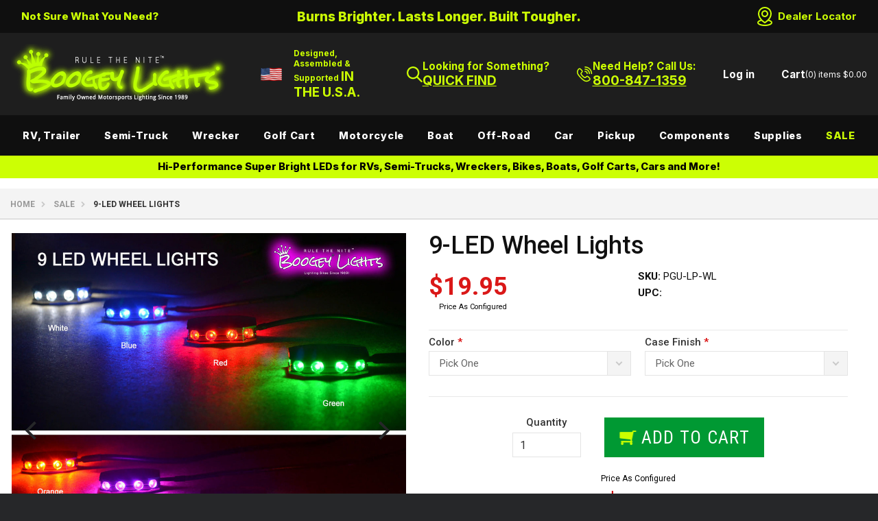

--- FILE ---
content_type: text/html; charset=UTF-8
request_url: https://www.boogeylights.com/9-led-wheel-lights/
body_size: 180834
content:

<!doctype html>
<html class="no-js" lang="en">

<head>
  <meta http-equiv="X-UA-Compatible" content="ie=edge" />
  <script>document.documentElement.className = document.documentElement.className.replace(/\bno-js\b/,'js');</script>
  <meta charset="utf-8">
  <meta http-equiv="X-UA-Compatible" content="IE=edge,chrome=1">
  <meta name="viewport" content="width=device-width, height=device-height, initial-scale=1, maximum-scale=1">

  <script>
    window.lazySizesConfig = window.lazySizesConfig || {};
    window.lazySizesConfig.loadMode = 1;
  </script>
  <script async src="https://cdn11.bigcommerce.com/s-9wln2h/stencil/f3b75750-d37f-013e-b78c-32fe1a9facfb/e/39599df0-378e-013c-5e56-5eb551418aba/dist/theme-bundle.head_async.js"></script>
  <link rel="preconnect" href="https://fonts.googleapis.com">
  <link rel="preconnect" href="https://fonts.gstatic.com" crossorigin>
  <link href="https://fonts.googleapis.com/css2?family=Inter:wght@300;400;500;600;700;800;900&display=swap" rel="stylesheet">
  <meta property="product:price:amount" content="19.95" /><meta property="product:price:currency" content="USD" /><meta property="og:rating" content="5" /><meta property="og:url" content="https://www.boogeylights.com/9-led-wheel-lights/" /><meta property="og:site_name" content="Boogey Lights" /><meta name="keywords" content="9-LED Wheel Lights "><meta name="description" content="Buy 9-LED Wheel Lights at Boogey Lights. Great Selection &amp; Service!"><link rel='canonical' href='https://www.boogeylights.com/9-led-wheel-lights/' /><meta name='platform' content='bigcommerce.stencil' /><meta property="og:type" content="product" />
<meta property="og:title" content="9-LED Wheel Lights" />
<meta property="og:description" content="Buy 9-LED Wheel Lights at Boogey Lights. Great Selection &amp; Service!" />
<meta property="og:image" content="https://cdn11.bigcommerce.com/s-9wln2h/products/199/images/5156/9_led_wheel_lights_chrome_all_new__98378.1687186697.530.380.jpg?c=2" />
<meta property="og:availability" content="instock" />
<meta property="pinterest:richpins" content="enabled" />

    <title>Buy 9-LED Wheel Lights | Boogey Lights</title>

  

  <link href="https://cdn11.bigcommerce.com/s-9wln2h/product_images/boogey-ico1.png?t=1531607364" rel="shortcut icon">

  <style type="text/css">
    @font-face {
      font-family: "form-icons";
      src: url(https://cdn11.bigcommerce.com/s-9wln2h/stencil/f3b75750-d37f-013e-b78c-32fe1a9facfb/e/39599df0-378e-013c-5e56-5eb551418aba/fonts/form-icons.eot);
      src: url(https://cdn11.bigcommerce.com/s-9wln2h/stencil/f3b75750-d37f-013e-b78c-32fe1a9facfb/e/39599df0-378e-013c-5e56-5eb551418aba/fonts/form-icons.woff) format("woff");
      font-weight: normal;
      font-style: normal;
    }
  </style>

  <link rel="stylesheet" href="https://maxcdn.bootstrapcdn.com/font-awesome/4.7.0/css/font-awesome.min.css">
  <link data-stencil-stylesheet href="https://cdn11.bigcommerce.com/s-9wln2h/stencil/f3b75750-d37f-013e-b78c-32fe1a9facfb/e/39599df0-378e-013c-5e56-5eb551418aba/css/theme-0eb55aa0-d380-013e-e584-4ea0a5dcd80a.css" rel="stylesheet">
  <link data-stencil-stylesheet href="https://cdn11.bigcommerce.com/s-9wln2h/stencil/f3b75750-d37f-013e-b78c-32fe1a9facfb/e/39599df0-378e-013c-5e56-5eb551418aba/css/cd-styles-0eb55aa0-d380-013e-e584-4ea0a5dcd80a.css" rel="stylesheet">
  <link data-stencil-stylesheet href="https://cdn11.bigcommerce.com/s-9wln2h/stencil/f3b75750-d37f-013e-b78c-32fe1a9facfb/e/39599df0-378e-013c-5e56-5eb551418aba/css/boogey-custom-0eb55aa0-d380-013e-e584-4ea0a5dcd80a.css" rel="stylesheet">
  <link data-stencil-stylesheet href="https://cdn11.bigcommerce.com/s-9wln2h/stencil/f3b75750-d37f-013e-b78c-32fe1a9facfb/e/39599df0-378e-013c-5e56-5eb551418aba/css/custom-0eb55aa0-d380-013e-e584-4ea0a5dcd80a.css" rel="stylesheet">

  <link href="https://fonts.googleapis.com/css?family=Montserrat:400%7CRoboto:300,400,500,400italic,700,900%7CRoboto+Condensed:300,400,500,400italic,700&display=swap" rel="stylesheet">

  <!-- Start Tracking Code for analytics_facebook -->

<script>
!function(f,b,e,v,n,t,s){if(f.fbq)return;n=f.fbq=function(){n.callMethod?n.callMethod.apply(n,arguments):n.queue.push(arguments)};if(!f._fbq)f._fbq=n;n.push=n;n.loaded=!0;n.version='2.0';n.queue=[];t=b.createElement(e);t.async=!0;t.src=v;s=b.getElementsByTagName(e)[0];s.parentNode.insertBefore(t,s)}(window,document,'script','https://connect.facebook.net/en_US/fbevents.js');

fbq('set', 'autoConfig', 'false', '1694504807473141');
fbq('dataProcessingOptions', ['LDU'], 0, 0);
fbq('init', '1694504807473141', {"external_id":"c0b6ab4b-47be-44aa-967b-8fd661657cc4"});
fbq('set', 'agent', 'bigcommerce', '1694504807473141');

function trackEvents() {
    var pathName = window.location.pathname;

    fbq('track', 'PageView', {}, "");

    // Search events start -- only fire if the shopper lands on the /search.php page
    if (pathName.indexOf('/search.php') === 0 && getUrlParameter('search_query')) {
        fbq('track', 'Search', {
            content_type: 'product_group',
            content_ids: [],
            search_string: getUrlParameter('search_query')
        });
    }
    // Search events end

    // Wishlist events start -- only fire if the shopper attempts to add an item to their wishlist
    if (pathName.indexOf('/wishlist.php') === 0 && getUrlParameter('added_product_id')) {
        fbq('track', 'AddToWishlist', {
            content_type: 'product_group',
            content_ids: []
        });
    }
    // Wishlist events end

    // Lead events start -- only fire if the shopper subscribes to newsletter
    if (pathName.indexOf('/subscribe.php') === 0 && getUrlParameter('result') === 'success') {
        fbq('track', 'Lead', {});
    }
    // Lead events end

    // Registration events start -- only fire if the shopper registers an account
    if (pathName.indexOf('/login.php') === 0 && getUrlParameter('action') === 'account_created') {
        fbq('track', 'CompleteRegistration', {}, "");
    }
    // Registration events end

    

    function getUrlParameter(name) {
        var cleanName = name.replace(/[\[]/, '\[').replace(/[\]]/, '\]');
        var regex = new RegExp('[\?&]' + cleanName + '=([^&#]*)');
        var results = regex.exec(window.location.search);
        return results === null ? '' : decodeURIComponent(results[1].replace(/\+/g, ' '));
    }
}

if (window.addEventListener) {
    window.addEventListener("load", trackEvents, false)
}
</script>
<noscript><img height="1" width="1" style="display:none" alt="null" src="https://www.facebook.com/tr?id=1694504807473141&ev=PageView&noscript=1&a=plbigcommerce1.2&eid="/></noscript>

<!-- End Tracking Code for analytics_facebook -->

<!-- Start Tracking Code for analytics_siteverification -->

<meta name="google-site-verification" content="-zp2PspQiFzDT3ubvM1LfIYlS0pZDM6UPjRKdBDaj1s" />

<!-- End Tracking Code for analytics_siteverification -->


<script type="text/javascript" src="https://checkout-sdk.bigcommerce.com/v1/loader.js" defer ></script>
<script src="https://www.google.com/recaptcha/api.js" async defer></script>
<script type="text/javascript">
var BCData = {"product_attributes":{"sku":"PGU-LP-WL","upc":null,"mpn":null,"gtin":null,"weight":null,"base":true,"image":null,"stock":null,"instock":true,"stock_message":null,"purchasable":true,"purchasing_message":null,"call_for_price_message":null,"price":{"without_tax":{"formatted":"$19.95","value":19.95,"currency":"USD"},"tax_label":"Sales Tax"}}};
</script>
<script src='https://big-country-blocker.zend-apps.com/scripts/136/a9fa34b067b19c21e33f71497b73ae59.js'   ></script>
<script data-cfasync="false" data-dd-sm-ignore="true" data-cookieconsent="ignore" id="wsa-tag-manager-tags" nonce="">
</script >

</script>
<script data-cfasync="false" data-dd-sm-ignore="true" data-cookieconsent="ignore" id="wsa-tag-manager-javascript-h-test" nonce="">!function(w,d){if(d.location.href.indexOf('showHidden=true')<0&&d.location.href.indexOf('shogun.page/previews')<0){w.TagRocket=w.TagRocket||{};var T=w.TagRocket;T.teh=[];w.onerror=function(m,s,l,c,e){T.teh.push((l?(l+' '):'')+(c?(c+' '):'')+m+(m.colno?(':'+m.colno):'')+(s?(' '+s):''));};function a(s){var e=d.createElement('script'),h=d.getElementsByTagName('head')[0];e.appendChild(d.createTextNode(s));h.insertBefore(e,h.firstChild)}a('()=>{};window.arrowFunctions=1');a('async function a(){};window.asyncFunctions=1');var m=new Date().toISOString(),q='wsa-tag-manager-javascript-',z;T.tah=function(s){w.dataLayer=w.dataLayer||[];if(!w.gtag){w.gtag=function(){dataLayer.push(arguments)};gtag('js',new Date);t=d.createElement('script');t.async=!0;t.setAttribute('src','https://www.googletagmanager.com/gtag/js?id=G-7XTJM93TLW');d.head.appendChild(t)};if(!w.wsa_tre){var n='denied';gtag('consent',{functionality_storage:n,ad_storage:n,analytics_storage:n,ad_user_data:n,ad_personalization:n,personalization_storage:n,security_storage:n});gtag('config',"G-7XTJM93TLW",{groups:'TagRocketErrorTracking',send_page_view:false});;gtag('config',"G-2Y3YGJ04KH",{groups:'TagRocketErrorTracking',send_page_view:false});gtag('event','tag_rocket_error',{send_to:["G-2Y3YGJ04KH"],description:'Script Failure',app_version:'3.46.28',tag_rocket_version:'1.94',ua:navigator.userAgent});};w.wsa_tre=1;if(w.console)console.error('Tag Rocket (h): '+s,T.teh);T.teh.forEach(function(e){gtag('event','app_error',{send_to:'G-7XTJM93TLW',scope:s,description:s+' 3.46.28 h '+e,message:'h '+e,app_version:'3.46.28',automatic:1,tag_rocket_version:'1.94',pagedatetime:m,datetime:m,ua:navigator.userAgent,tags:"unknown",environment:'Production'})})};p=function(){if(!T.ts&&!d.getElementById(q+'second'))T.tah('Header Script Missing');else if(!T.tss)T.tah('Header Script Failure1');else if(!T.ts)T.tah('Header Script Failure2');if(!T.tm&&!d.getElementById(q+'main'))T.tah('Footer Script Missing');else if(!T.tm)T.tah('Footer Script Failure')};if(w.addEventListener)w.addEventListener('DOMContentLoaded',p);else w.attachEvent('onDOMContentLoaded',p)}}(window,document)</script>               
<script data-cfasync="false" data-dd-sm-ignore="true" data-cookieconsent="ignore" id="wsa-tag-manager-javascript-second" nonce="">
/*
    Web Site Advantage: Tag Rocket App Head [1.94.78102]
    https://bigcommerce.websiteadvantage.com.au/tag-rocket/
    Copyright (C) 2020 - 2025 Web Site Advantage
*/

!function(w,d){if(d.location.href.indexOf('showHidden=true')<0&&d.location.href.indexOf('shogun.page/previews')<0){w.TagRocket=w.TagRocket||{};var T=w.TagRocket;T.tss=1;T.tags='gads|ga4';T.scc='US-OH';T.seu='false';T.l='';var eet=new Date,eei=0,eer=0,eea='G-7XTJM93TLW';T.ecq=[];T.ec=function(){if(T.consent.analytics)gtag.apply(null,arguments);else T.ecq.push(arguments)};T.a=function(s,e,c,o){try{if(!eei){eei=1;if(!w.gtag){w.gtag=function(){dataLayer.push(arguments)}}T.ec('config',eea,{groups:'TagRocketErrorTracking',send_page_view:false})}if(!eer){eer=1;T.ct=c;if(w.console)console.error('Tag Rocket: '+s+': '+e,o||'');T.ct=1;var z = e?e.substring(0,255):'-missing-';T.ec('event','app_error',{send_to:eea,scope:s,description:s+' 3.46.28 '+z,message:z,app_version:'3.46.28',automatic:1,tag_rocket_version:'1.94',pagedatetime:eet.toISOString(),datetime:new Date().toISOString(),ua:navigator.userAgent,tags:T.tags,timesinceload:new Date-eet,environment:'Production'});eer=0}}catch(x){try{T.ec('event','app_error',{send_to:eea,scope:'AppErrorError',description:'3.46.28 '+x,message:''+x,app_version:'3.46.28',tag_rocket_version:'1.94',pagedatetime:eet.toISOString(),datetime:new Date().toISOString(),ua:navigator.userAgent,tags:T.tags,timesinceload:new Date-eet,environment:'Production'});}catch(y){}}};T.eq=T.eq||[];if(w.addEventListener){w.addEventListener('error',function(){T.ef.apply(T,arguments)},{passive:!0,capture:!0});}else if(w.attachEvent){w.attachEvent('onerror',function(){T.ef.apply(T,arguments)});}if(!T.ef){T.ef=function(){T.eq.push(arguments)}};if(!T.cf){T.cq=T.cq||[];T.cf=function(){T.cq.push(arguments)};if(w.console){T.ce=console.error;console.error=function(){T.ce.apply(console,arguments);T.cf.apply(T,arguments)}}};try{T.du='NewPromotionsAdded';T.dM=[];T.dN=0;T.cj=function(){T.dL(function(a){a.forEach(function(b){T.e(b.addedNodes,function(c){if(T.bk(c,T.be)=='promotion'&&T.bj(c,'found')){T.dM.push(c)}T.e(T.dJ(c,"["+T.be+"='promotion']"),function(e){if(T.bj(e,'found')){T.dM.push(e)}})})});if(T.aV(T.dM)&&!T.dN){T.A(function(){T.dN=T.bl(function(){T.dN=0;T.f(T.du,{elements:T.dM});T.dM=[];},100,'New Promotions Added')})}});};T.dF=[];T.dG=0;T.dH=function(a){T.e(a,function(b){if(T.bk(b,T.be)=='list'&&T.dI(b)&&T.bj(b,'found')){T.dF.push(b)}T.e(T.dJ(b,"["+T.be+"='list']"),function(c){if(T.dI(c)&&T.bj(c,'found')){T.dF.push(c)}})})};T.dK=function(){T.A(function(){if(T.aV(T.dF)){if(T.dG)T.dB(T.dG);T.dG=T.bl(function(){T.f(T.cO,{elements:T.dF});T.dF=[];T.dG=0},500,'New Products Added')}})};T.ci=function(e){T.dL(function(f){f.forEach(function(g){T.dH(g.addedNodes);});T.dK();},e||d.body)};T.cO='NewProductsAdded';T.cw='UserDataUpdated';T.dJ=function(a,b){if(!a.querySelectorAll)return[];var c=a.querySelectorAll(b);if(Array.from)return Array.from(c);else return c};T.bd=function(a){return T.dJ(d,a)};T.dI=function(a){var b=T.bk(a,T.bf);return b&&!isNaN(parseInt(b,10))};T.R=function(a){return typeof a!=='undefined'&&a!==null};T.w=function(a){return a===0||(T.R(a)&&a!==''&&!isNaN(a))};T.dT=function(a){var b=String.fromCodePoint;if(b){return b(a)}return ''};T.dS=function(a,b,c){var e=[].slice.call(a).map(function(f){if(c||typeof(f)==='function')return f;try{return T.cY(f)}catch(g){if(Array.isArray(f)){return [].concat(f)}else return f}});if(T.aV(e)){e[0]=T.dT(b)+' %cTag Rocket: %c'+e[0];e.splice(1,0,'color:none;');e.splice(1,0,'color:#28a300;')}return e};T.bU=function(){if(w.console)console.warn.apply(console,T.dS(arguments,0x1F6A8,1))};T.cv=function(){if(w.console)console.error.apply(console,T.dS(arguments,0x26A0,1))};T.ai=function(a,b){return a.sort(function(c,e){return e.price*e.quantity-c.price*c.quantity}).slice(0,b)};T.cD=function(a,b,c,e){var f,g=function(h){if(h>=T.aV(a))c&&c();else T.bl(function(){T.t('SB95',function(){f=b(a[h],h);if(typeof f!=='undefined')c&&c(f);else g(h+1)},1)},0,'Yield '+h+' '+e);};g(0)};T.e=function(a,b){var c,e,f=T.aV(a);if(a&&f)for(c=0;c<f;c++){e=b(a[c],c);if(typeof e!=='undefined')return e}};T.cW=function(a,b){if(a&&T.aV(a))for(var c=0;c<T.aV(a);c++){if(a[c]===b)return true}};T.dP=function(a,b,c){a.setAttribute(b,c)};T.p=function(a,b,c){if(T.R(c)&&c!=='')a[b]=c};T.cc=function(a,b){if(!b||!a)return a;var c=b.split('.'),e=a[c.shift()];return T.cc(e,c.join('.'))};T.t=function(a,b,c,e){try{c&&b.apply(this,e)}catch(f){T.a(a,''+f,1,f)}};T.bn=function(a,b,c,e){var f=function(){T.t.call(this,'SB24',c,1,arguments)};if(b==T.U&&d.readyState!="loading"){T.bl(f,0,T.U)}else{e=e||{};if(!T.R(e.passive)){e.passive=!0;}a.addEventListener&&a.addEventListener(b,f,e)||a.attachEvent&&a.attachEvent('on'+b,f)}};T.T=function(a,b){T.bn(w,a,function(a){if(!b.done){b.done=1;b(a)}},{once:!0})};T.bO=function(a,b){try{return JSON.stringify(a,b)}catch(c){throw ''+T.bO.caller+' '+c}};T.bR=function(a){return a&&JSON.parse(a)};T.cY=function(a){return T.bR(T.bO(a))};T.db=function(a){return T.bO(a)=='{}'};T.W=function(a){var b=Object(a),c,e,f,g=arguments;for(c=1;c<g.length;c++){e=g[c];if(e!=null){for(f in e){if(Object.prototype.hasOwnProperty.call(e,f))b[f]=e[f];}}}return b;};T.aV=function(a){return a.length};T.br=function(a){try{if(!localStorage||T.dR)return !1;return localStorage.removeItem(a)}catch(b){T.a('SB63','Incognito Safari has blocked localStorage. This stops us tracking things like add to cart events',1,b);T.dR=!0}};T.bo=function(a){try{if(!localStorage||T.dR)return !1;return localStorage.getItem(a)}catch(b){T.a('SB61','Incognito Safari has blocked localStorage. This stops us tracking things like add to cart events',1,b);T.dR=!0}};T.bp=function(a,b){try{if(!localStorage||T.dR)return !1;localStorage.setItem(a,b)}catch(c){T.a('SB60','Incognito Safari has blocked localStorage. This stops us tracking things like add to cart events',1,c);T.dR=!0}};T.as=function(a){var b=d.cookie.match(new RegExp('(^| )'+a+'=([^;]+)')),c=b&&unescape(b[2])||'';return c=='deleted'?'':c};T.O=function(a){var b=w.performance;return b&&b.getEntriesByType&&b.getEntriesByType(a)};T.N=function(){var a=navigator;return a.connection||a.mozConnection||a.webkitConnection};T.L=function(a,b,c){return (a||'').replace(b,c||'')};T.av=function(a){return (a||'').trim().toLowerCase()};T.aY=function(a){return T.L(T.L(T.av(a),/([^a-z0-9 _])/g),/ +/g,'_')};T.aH=function(a,b){return a.indexOf(b)>=0};T.P=function(a,b){b=b||255;if(!a)return '(missing)';a=T.L((''+a).trim(),/ *(\r\n|\n|\r) */gm,' ');if(T.aV(a)<=b)return a;return a.substring(0,b-3)+'...'};T.cx=function(a,b){var c='',e='';switch(b){case 'AU':c='0011';e='61';break;case 'US':case 'CA':c='011';e='1';break;case 'GB':c='011';e='44';break;case 'IT':c='00';e='39';break;}a=T.L(a,/[^\d+]+/g);if(c)a=T.L(a,new RegExp('^'+c),'+');if(a[0]!='+'&&e){a='+'+T.L(e+a,/^0/);}return a};T.bm=function(a,b){return a.hasAttribute(b)};T.bk=function(a,b){if(a.getAttribute)return T.P(a.getAttribute(b))};T.bj=function(a,b){var c='data-tagrocket-'+b;if(T.bm(a,c))return 0;T.dP(a,c,'1');return 1};T.bv=function(a,b,c,e){var f=setInterval(function(){T.t(a,function(){try{c()}catch(g){if(b)clearInterval(f);throw g}},1)},e);return f};T.cg=function(a,b,c,e){if(a)T.dB(a);return T.bl(b,c,e)};T.dB=function(a){clearTimeout(a)};T.bl=function(a,b,c){return setTimeout(a,b,'Tag Rocket '+(c||''))};T.bC=function(a,b,c){T.df('query getCartMetafields{site{cart{metafields(namespace:"bc_storefront" keys:["'+b+'"]){edges{node{entityId}}}}}}',function(e,f){T.t('SB82',function(){if(e>0){var g='createCartMetafield',h='',i=T.cc(f,'data.site.cart.metafields.edges');if (i&&i.length){g='updateCartMetafield';h=' metafieldEntityId:'+i[0].node.entityId}T.df('mutation '+g+'{cart{'+g+'(input:{cartEntityId:"'+a+'" data:{key:"'+b+'" value:"'+T.bO(c).replace(/"/g,'\\"')+'"}'+h+'}){metafield{id entityId key value}errors{...on Error{message}}}}}',function(e,j){T.t('SB83',function(){if(e>0){}},1)})}},1)})};T.dQ=function(a){T.cn.appendChild(a)};T.dO=function(a,b,c){b=b||{};if(b.onvisible&&d.hidden){T.T('visibilitychange',function(){T.dO(a,b,c)});return};var e=d.createElement(a),f;if(b.id&&d.getElementById(b.id))return;for(var g in b){T.dP(e,g,b[g])}e.onload=e.onreadystatechange=function(){f=e.readyState;if(!f||f=='loaded'||f=='complete'){if(c)c();c=null}};T.dQ(e);return e};T.aT=function(a,b,c){b=b||{};b.src=a;if(!T.R(b.async))b.async=!0;if(T.cr)b.nonce=T.cr;if(!T.R(b.onvisible))b.onvisible=!0;if(T.pageType!='orderconfirmation'||T.b.updated){T.dO('script',b,c)}else{T.o(T.cw,function(){T.dO('script',b,c)})}};T.dm=function(a){if(T.bm(a,'data-list-name'))return T.bk(a,'data-list-name');if(a.parentElement)return T.dm(a.parentElement)};T.Q=function(){var a=d.querySelector('head meta[name="description"]');if(a)return T.bk(a,'content');};T.cu=function(a){var b=w.location.href.match(new RegExp('[?&]'+a+'=([^&]*)'));return decodeURIComponent(b&&b[1]||'')};T.dL=function(a,b,c){if(w.MutationObserver)T.T(T.U,function(){c=c||{childList:!0,subtree:!0};b=b||d.body;if(!b)throw 'no target';new MutationObserver(a).observe(b,c)})};T.du='NewPromotionsAdded';T.dM=[];T.dN=0;T.cj=function(){T.dL(function(a){a.forEach(function(b){T.e(b.addedNodes,function(c){if(T.bk(c,T.be)=='promotion'&&T.bj(c,'found')){T.dM.push(c)}T.e(T.dJ(c,"["+T.be+"='promotion']"),function(e){if(T.bj(e,'found')){T.dM.push(e)}})})});if(T.aV(T.dM)&&!T.dN){T.A(function(){T.dN=T.bl(function(){T.dN=0;T.f(T.du,{elements:T.dM});T.dM=[];},100,'New Promotions Added')})}});};T.dF=[];T.dG=0;T.dH=function(a){T.e(a,function(b){if(T.bk(b,T.be)=='list'&&T.dI(b)&&T.bj(b,'found')){T.dF.push(b)}T.e(T.dJ(b,"["+T.be+"='list']"),function(c){if(T.dI(c)&&T.bj(c,'found')){T.dF.push(c)}})})};T.dK=function(){T.A(function(){if(T.aV(T.dF)){if(T.dG)T.dB(T.dG);T.dG=T.bl(function(){T.f(T.cO,{elements:T.dF});T.dF=[];T.dG=0},500,'New Products Added')}})};T.ci=function(e){T.dL(function(f){f.forEach(function(g){T.dH(g.addedNodes);});T.dK();},e||d.body)};T.cO='NewProductsAdded';T.aw='PromotionsVisible';T.dt=function(a){T.bb(T.aw,a)};T.aZ=function(a,b){var c,e=[];T.e(a.infos||a.items||a,function(f){c=f.product||f;if(!c.completed){e.push(c);}});if (T.aV(e)&&T.cu('showHidden')!='true'){T.a('SB55e',''+T.aV(e)+' incomplete products on '+b+' '+e[0].productId+' '+e[0].name,1,e);}};T.dp=function(a,b){var c="["+T.be+"='list']["+T.bf+"='"+a+"']";if(b)c="[data-list-name='"+T.L(b,/['"\\]/g,'\\$&')+"'] "+c;return d.querySelector(c)};T.n='ProductsVisible';T.dr=function(a,b){if(T.ba||T.cb)a.search=T.ba||T.cb;T.aZ(a,T.n);T.cH(T.n,a,b)};T.dC=function(a){T.t('SB19b',function(){var b,c={},e;T.e(a,function(f){if(!f.seen){f.seen=1;b=f.callback.name+f.id;if(!c[b])c[b]=[];c[b].push(f)}});for(var g in c){e=c[g][0];e.callback({infos:c[g],list:e.list})}},1)};T.dE=0;T.dD=[];T.dx=function(a){a.visibleTime=0;if(!T.R(a.minVisibleTime))a.minVisibleTime=2e3;var b,c=new IntersectionObserver(function(e){T.e(e,function(f){if(f.isIntersecting){a.lastVisible=new Date;a.trigger='visible';b=T.bl(function(){c.disconnect();T.dD.push(a);if(T.dE)return;T.dE=T.bl(function(){T.dE=0;if(T.aV(T.dD)){T.dC(T.dD);T.dD=[];}},1e3,'Visible Ticking')},a.minVisibleTime-a.visibleTime,'On First Visible')}else{if(b)T.dB(b);if(a.lastVisible){a.visibleTime+=new Date-a.lastVisible;a.lastVisible=0}}})},{threshold:[0.5]});c.observe(a.e)};T.dz=[];T.dA=0;T.dy=function(a){T.dz.push(a)};T.ck=function(){T.t('SB18',function(){var b,c,e=0,f=1,g=function(a){if(a.seen)return false;if(a.e&&a.e.getBoundingClientRect){try{b=a.e.getBoundingClientRect()}catch(h){}if(b){return b.top>-b.height/2&&b.left>-b.width/2&&b.bottom-b.height/2<=(w.innerHeight||d.documentElement.clientHeight)&&b.right-b.width/2<=(w.innerWidth||d.documentElement.clientWidth)}}return a.percent<T.dA},i=function(j,k){if(!k&&c)return;T.dB(c);c=T.bl(function(){c=0;T.t('SB18a',function(){l()},1)},j,'Scroll Tick '+k)} ,l=function(){var m=[],n=1,o,p,q,r=d.body,s=d.documentElement;q=w.pageYOffset,p=w.innerHeight;if(r&&r.scrollHeight){if(f==1)f=r.scrollHeight;if(s.clientHeight)n=s.clientHeight;if(q&&p)n=q+p;}o=n/f;if(o>T.dA){T.dA=o;e=n;T.t('SB18b',function(){T.e(T.dz,function(a){a.trigger='scroll '+o;if(g(a)&&T.aV(m)<=5)m.push(a)});if(T.aV(m)){T.dC(m);i(6e3,1)}},1);}};T.bn(d,'scroll',function(){i(1e3,0);});T.T('load',function(){l()})},1);};T.ds=function(a){if(a.e&&('IntersectionObserver' in window)){T.dx(a)}else{T.dy(a)}};T.dw=function(a,b,c,e){if(!w._bcCsrfProtectionPatched&&e<10){T.bl(function(){T.dw(a,b,c,e+1)},100,'XMLHttpRequest Wait '+e)}else{var f=new XMLHttpRequest();e=e||1;f.onreadystatechange=function(){if(this.readyState==4){if(this.status!=200){if(e<12){T.bl(function(){T.dw(a,b,c,e+1)},1e3,'XMLHttpRequest Retry '+e)}else{T.a('SB36','Request Failed after '+e+' attempts : '+a+' '+this.status,1,f);b(0,this.status)}}else{b(1,f.responseText?T.bR(f.responseText):'-missing-')}}};f.open(c?'POST':'GET',a,true);f.withCredentials=true;f.setRequestHeader('Content-type','application/json');if(c){f.setRequestHeader('Authorization','Bearer '+T.cs);f.send(T.bO({query:c}))}else{f.send()}}};T.dv=function(a,b,c,e){if(T.aH(w.location.href,'googleusercontent.com')){c(0,'googleusercontent.com')}else{e=e||1;b=b||{};if(!w._bcCsrfProtectionPatched&&e<10){T.bl(function(){T.dv(a,b,c,e+1)},100,'Fetch Wait '+e)}else{w.fetch(a,b).then(function(f){if(f.ok){f.text().then(function(g){var h;try{h=T.bR(g)}catch(i){throw 'JSON parse error '+i+' '+a}try{c(h?1:0,h||'-empty-')}catch(i){throw 'onComplete error '+i+' '+a}})}else{if(e<12){T.bl(function(){T.dv(a,b,c,e+1)},1e3*e,'Fetch '+e)}else{T.a('SB30','Fetch '+e+' Last Fail '+a+' '+f.status,1,f);try{c(0,f.status)}catch(i){T.a('SB30b','Fetch '+a+' onComplete '+(j.message||j),1,j)}}}}).catch(function(j){if(!j.message||!j.message.match(/^(cancel|annul|brochen|NetworkError when|Failed to fetch|취소됨)/)){if(e<12){T.bl(function(){T.dv(a,b,c,e+1)},1e3,'Fetch Error '+e+1)}else{T.a('SB29','Fetch '+e+' Last Error '+a+' '+(j.message||j),1,j);c(0,j.message||j)}}else c(-1,j.message||j)})}}};T.df=function(a,b){var c='/graphql';if(w.fetch){T.dv(c,{method:'POST',credentials:'same-origin',headers:{'Content-Type':'application/json',Authorization:'Bearer '+T.cs},body:T.bO({query:a})},b)}else{T.dw(c,b,a)}};T.bz=function(a,b){if(w.fetch){T.dv(a,{credentials:'include'},b)}else{T.dw(a,b)}};T.bi=function(){T.o(T.du,function(a){T.bg(T.bh(a.elements))})};T.bg=function(a){T.e(a,function(b){if(!b.e)b.e=d.querySelector("["+T.be+"='promotion']["+T.bf+"='"+b.id+"']");var c=b.location=='top'?0.1:0.9;if(b.e){if(T.bj(b.e,'registered')){T.ds({se: T.dq,id:'',e:b.e,promotion:b,percent:c,callback:T.dt});T.bn(b.e,'click',function(){T.bb(T.ay,b)})}}else{T.ds({se: T.dq,id:'',e:b.e,promotion:b,percent:c,callback:T.dt})}})};T.ay='PromotionClicked';T.do=0;T.aX=function(a,b){T.do++;T.e(a.items,function(c,e){if(!b||T.cW(b,c)){c.e=c.e||T.dp(c.productId,a.listName);var f={se: T.dq,id:T.do,e:c.e,product:c,list:a};if(c.e){if(T.bj(c.e,'registered')){f.callback=T.dr;f.percent=e/T.aV(a.items);T.ds(f);T.bn(c.e,'click',function(){if(!f.seen)T.dr({infos:[f],list:a});T.bb(T.ad,f);})}}else{f.callback=T.dr;f.percent=e/T.aV(a.items);T.ds(f);}}})};T.ad='ProductClicked';T.bh=function(a){var b,c,e,f,g=[];if(!a)a=T.bd("["+T.be+"='promotion']["+T.bf+"]");T.e(a,function(h){b=T.bk(h,T.bf);c=T.bk(h,'data-name');e=T.bk(h,'data-position');f={e:h};if(b)f.id=parseInt(b,10);if(c)f.name=c;if(e)f.location=e;g.push(f)});return g};T.bc=function(a){var b,c,e=[],f=T.dl(e,a);if(T.aV(e)){T.aW({reason:'List',items:e},function(g){for(b in f){c=f[b];if(T.cl)c.category=T.cl;T.aX(c,g.items)}})}};T.dk=[];T.dl=function(a,b){var c,e,f,g,h,i={},j,k,l,m,n,o,p=['{','blogid','pageid','categoryid','ssib'],q='data-tagrocket-searchprovider';T.e(b,function(r){j=T.dm(r)||'Page: '+T.cm;c=j.split(':')[0].trim();m=j;if(T.aH(m,':'))m=m.split(':')[1].trim();i[j]=i[j]||{id:T.aY(j),type:c,listName:j,name:m,items:[]};n=T.dk[j]||0;f=T.bk(r,T.bf);e=T.bk(r,'data-product-price');l=T.bk(r,'data-product-category');g=T.bk(r,'data-name');h=T.bk(r,'data-product-brand');o=T.bk(r,'data-position');k={e:r,index:n};if(f)k.productId=parseInt(f,10);if(isNaN(k.productId)){if(!T.dn&&f&&p.some&&p.some(function(m){f.indexOf(m)!=0})){T.dn=1;T.a('SB43','Page contains invalid '+T.bf+' value: '+f,1,r)}}else{T.bj(r,'found');if(T.w(e))k.price=parseFloat(e);if(l)k.category={path:l,breadcrumbs:[l]};if(T.bm(r,q))k.searchprovider=T.bk(r,q);if(T.j)k.currency=T.j;if(!isNaN(o))k.index=parseInt(o,10)-1;T.dk[j]=n+1;a.push(k);i[j].items.push(k)}});return i};T.bN=function(a){var b='(unknown)';if(a&&a.nodeName){b=T.av(a.nodeName);if(b=='body')return 'html>body';if(b=='head')return 'html>head';if(a.id)return b+'#'+a.id;if(a.className&&T.aV(a.className))b+='.'+a.className.split(/[ ,]+/).join('.');if(a.parentElement)b=T.bN(a.parentElement)+'>'+b;return b}};T.r=function(a,b){if(isNaN(a))return a;if(!b)b=0;var c=Math.pow(10,b),e=Number.EPSILON||2.220446049250313e-16;return Math.round((a+e)*c)/c};T.dj='GetValue';T.getProductId=function(a,b,c,e,f){if(c.type=='giftCertificate')return c.type;var g=(c.isVariant&&f?f:e);if(g.length<1)return;return T.L(T.L(T.L(T.L(T.L(T.L(T.L(T.L(T.L(T.L(T.L((T.e(g.split('||'),function(h){if((!T.aH(h,'[[psku]]')||c.productSku)&&(!T.aH(h,'[[pmpn]]')||c.productMpn)&&(!T.aH(h,'[[pupc]]')||c.productUpc)&&(!T.aH(h,'[[pgtin]]')||c.productGtin)&&(!T.aH(h,'[[vname]]')||c.variantName)&&(!T.aH(h,'[[vid]]')||c.variantId)&&(!T.aH(h,'[[vsku]]')||c.variantSku)&&(!T.aH(h,'[[vmpn]]')||c.variantMpn)&&(!T.aH(h,'[[vupc]]')||c.variantUpc)&&(!T.aH(h,'[[vgtin]]')||c.variantGtin))return h})||'[[pid]]'),/\[\[pid\]\]/ig,c.productId),/\[\[pmpn\]\]/ig,c.productMpn),/\[\[pupc\]\]/ig,c.productUpc),/\[\[pgtin\]\]/ig,c.productGtin),/\[\[psku\]\]/ig,c.productSku),/\[\[vname\]\]/ig,c.variantName),/\[\[vid\]\]/ig,c.variantId),/\[\[vsku\]\]/ig,c.variantSku),/\[\[vmpn\]\]/ig,c.variantMpn),/\[\[vupc\]\]/ig,c.variantUpc),/\[\[vgtin\]\]/ig,c.variantGtin)};T.bG=function(a){T.b.updated=!0;try{var b=a.billingAddress;T.p(b,'phone',T.cx(b.phone,b.countryCode));T.p(T.b,'email',T.av(b.email));T.p(T.b,'phone',b.phone);T.p(T.b,'first_name',b.firstName);T.p(T.b,'last_name',b.lastName);T.p(T.b,'street',b.address1);T.p(T.b,'city',b.city);T.p(T.b,'state',b.stateOrProvince);T.p(T.b,'postal_code',b.postalCode);T.p(T.b,'country_code',b.countryCode);if(b.address2)T.b.street=(T.b.street?T.b.street+', ':'')+b.address2;}catch(c){T.a('SB56','Failed to update user data',1,c);}T.bb(T.cw,T.b);};T.cw='UserDataUpdated';T.dg=function(a,b){if(a.variants.edges){return T.e(a.variants.edges,function(c){if(c.node.entityId==b)return c.node})}};T.dh=function(a){var b='',c;T.e(a.options.edges,function(e,f){c=e.node;if(f)b+=', ';b+=c.displayName+':';T.e(c.values.edges,function(g){b+=' '+g.node.label})});return b};T.dd='ProductDataGathered';T.de='CartDataGathered';T.aW=function(a,b){T.t('SB26c',function(){var c=a.cart,e,f,g,h,i=[],j=[],k=T.cu('showHidden')=='true',l=function(i){a.requests++;var m=i.slice(0,25),n=j.filter(function(o){return T.cW(m,o.p)&&!T.cW(n,o.v)}).map(function(o){return o.v});f='query Products{site{';if(h){f+='id:product(entityId:'+e[0].productId+'){entityId sku mpn upc gtin} product(sku:'+T.bO(h)+'){'}else{f+='products(first:25 entityIds:'+T.bO(m)+'){edges{node{'}f+='entityId sku name path defaultImage {url (width: 1000)}mpn upc gtin brand {name} categories{edges{node{name entityId breadcrumbs(depth:10 first:50){edges{node{name}}}}}}';if(c&&T.aV(n)){if(T.aV(n)>250)T.a('SB26','Can only get 250 variants. There are '+T.aV(n),1,n);f+='variants(first:250 entityIds:'+T.bO(n.slice(0,250))+'){edges{node{entityId mpn upc gtin options(first:50){edges{node{displayName values(first:50){edges{node{label}}}}}}}}}';}f+='twoVariants:variants(first:2){edges{node{entityId sku}}}';if(!h)f+='}}';f+='}}}';T.df(f,function(p,q){T.t('SB32',function(){if(p>0){if(q.errors&&T.aV(q.errors))throw 'graphql '+q.errors[0].message;T.e(e,function(o){var r,s,t,u,v,x,y,z,aa,ab,ac,ad;if(h){x=T.cc(q,'data.site.product');y=T.cc(q,'data.site.id.sku');z=T.cc(q,'data.site.id.mpn');aa=T.cc(q,'data.site.id.upc');ab=T.cc(q,'data.site.id.gtin');delete o.productSku}else{ac=T.cc(q,'data.site.products.edges');if(!ac)T.a('SB32x',T.bO(q),1,q);x=T.e(ac,function(ae){if(!ae||!ae.node)T.a('SB32z',T.bO(q),1,q);if(ae&&ae.node&&ae.node.entityId==o.productId)return ae.node});if(x)y=x.sku}if(x){o.completed=!0;var af,ag=[],ah=o.sku,ai=x.name,aj=x.path,ak=x.defaultImage,al=x.mpn,am=x.upc,an=x.gtin,ao=x.brand,ap=o.variantId;ah=ah||h;if(y)o.productSku=y;if(ah&&y!=ah)o.variantSku=ah;if(ai)o.name=ai;if(ak){o.defaultImage=ak;if(ak.url)ak.data=T.L(ak.url,'/1000w/','/{:size}/')};if(aj)o.url=T.co+aj;if(h){if(z)o.productMpn=z;else delete o.productMpn;if(aa)o.productUpc=aa;else delete o.productUpc;if(ab)o.productGtin=ab;else delete o.productGtin;if(al&&z!=al)o.variantMpn=al;if(am&&aa!=am)o.variantUpc=am;if(an&&ab!=an)o.variantGtin=an;}else{if(al)o.productMpn=al;if(am)o.productUpc=am;if(an)o.productGtin=an;}if(ao&&ao.name)o.brand=ao.name;if(ap&&c){ad=T.dg(x,ap);if(ad){if(ad.options)o.variantName=T.dh(ad);if(ad.mpn)o.variantMpn=ad.mpn;if(ad.upc)o.variantUpc=ad.upc;if(ad.gtin)o.variantGtin=ad.gtin}else{T.a('SB27','Failed to get extra variant information for variant: '+ap,1,x);o.variantName='(id='+ap+')'}};o.isVariant=(ah&&(!y||y!=ah))==!0;v=T.cc(x,'twoVariants.edges');if(T.aV(v)>0){af=v[0].node;if(!o.isVariant)o.hasVariants=T.aV(v)>1||!(o.productSku==af.sku||af.sku=='');if(T.aV(v)<2&&!o.variantId)o.variantId=af.entityId};o.categories=ag;t=T.cc(x,'categories.edges');T.e(t,function(aq){if(!aq||!aq.node){T.a('SB32c',T.bO(t),1,t)}else{s={id:aq.node.entityId,name:aq.node.name,breadcrumbs:[]};ag.push(s);u=T.cc(aq,'node.breadcrumbs.edges');if(!u){T.a('SB32b',T.bO(t),1,t)}else{T.e(u,function(ar){s.breadcrumbs.push(ar.node.name);});s.path=s.breadcrumbs.join("/");if(!r||r.id>s.id)r=s}}});o.category=r}})}else{if(T.pageType!='orderconfirmation'&&p==0)T.a(a.reason,'Failed to get extra information for '+T.aV(m)+',ok='+p+',status='+q,1,m)}if(T.aV(i)>25){l(i.slice(25))}else{if(p>0&&!c&&!T.aH(w.location.href,'translate.goog')){var as=[];T.e(e,function(o){if(!o.completed)as.push(o)});if(T.aV(as)&&!k){if(g)T.a('SB55d','Could not get extra product data for URL sku '+g,1,{issues:as,items:e});else if(h)T.a('SB55a','Could not get extra product data for sku '+h,1,{issues:as,items:e});else T.a('SB55b',a.reason+' '+a.requests+' Could not get extra product data for '+T.aV(as)+' out of '+T.aV(e)+' items. '+as[0].productId,1,{issues:as,items:e});T.a('SB55c',T.bO(q),1,q)}}if(a.reason==T.v&&T.aV(e)&&!e[0].variantId&&T.di)e[0].variantId=T.di;b(a)}},1)})};if(a.reason==T.v){g=T.cu('sku');h=a.items[0].sku||g;}if(c){c.items=[];var at=c.lineItems;if(at)T.e([].concat(at.physicalItems,at.digitalItems,at.giftCertificates),function(au){if(c.currency&&c.currency.code)au.currency=c.currency.code;if(!T.w(au.price))au.price=au.salePrice;if(!T.w(au.price))au.price=au.list_price;if(au.type=='giftCertificate'){au.price=au.amount;au.productId='giftCertificate';au.quantity=1;au.isTaxable=au.taxable;au.completed=!0}if(au&&!au.parentId)c.items.push(au)});else{T.a('SB26b','Missing lineItems '+a.reason+' '+T.bO(a.response||c),1,c);return}}e=a.items||c.items;a.items=e;if(c)c.items=e;T.products=T.products||[];T.products.push(e);var av=0;if(c){if(T.j&&!c.currency)c.currency={code:T.j};var aw,ax=c.baseAmount,ay=c.cartAmount,az=c.coupons;if(ax&&ay)c.totalDiscount=ax-ay;if(az)c.couponCodes=az.map(function(ba){return ba.code}).join(', ')}T.e(e,function(o){var bb=o.discountAmount,bc=o.couponAmount;if(!o.productId&&o.product_id)o.productId=o.product_id;if(!o.variantId&&o.variant_id)o.variantId=o.variant_id;aw=0;if(bb)aw+=bb;if(bc){aw+=bc;if(c&&c.couponCodes)o.couponCodes=c.couponCodes}if(aw){o.totalDiscount=aw;av+=aw}if(o.type!='giftCertificate'&&o.productId&&!T.cW(i,o.productId))i.push(o.productId);if(o.variantId)j.push({p:o.productId,v:o.variantId});});if(c&&c.orderAmount)c.totalDiscount=(c.discountAmount||0)+av;if(!T.aV(i)){T.A(function(){b(a)})}else{a.requests=0;l(i);}},1)};T.t('SB33',function(){var a=T.cc(w,'prototype'),b=T.cc(a,'send'),c=T.cc(a,'open'),e=w.fetch;if(!T.xe){if(c){a.open=function(f,g){this.rurl=g;return c.apply(this,arguments)}}if(b&&b.apply){a.send=function(){var h=this;T.bn(h,'readystatechange',function(){if(h.readyState==4&&(h.status>399||h.status==0)){T.xe(h)}});return b.apply(this,arguments)}}}T.xq=T.xq||[];T.xe=function(i){T.xq.push(i)};if(!T.fe){if(e&&e.apply){w.fetch=function(g){/*This detects fetch errors.Please look up the stack for the real cause of the error*/return e.apply(this,arguments).then(function(j){if(j.status>399)T.fe({type:'status',url:j.url,message:j.status});return j}).catch(function(k){T.fe({type:T.aB,url:g.url||g,message:k.stack||k.message||k});throw k})}}}T.fq=T.fq||[];T.fe=function(l){T.fq.push(l)};},1);T.ch=function(){var a=0,b=0;T.aG='XMLHttpRequestResponseError';T.o(T.aG,function(a){var b=a.responseURL||a.rurl,c=a.status,e='XMLHttpRequest Response '+c,f=e+': '+b;if(b&&T.aH(b,'/g/collect'))T.aI=1;if(b&&(T.aH(b,'/api/storefront/carts/')||T.aH(b,'/customer/current.jwt'))){}else{T.X(T.aB,{description:T.P(f),error_type:'network',error_message:T.P(e),error_filename:T.P(b),fatal:false})}},'GF30',1&&!T.aI);T.xe=function(c){a++;if(T.cn){T.cn.dataset.xhrErrors=a;T.cn.dataset.xhrErrorsInfo=(T.cn.dataset.xhrErrorsInfo||'')+' '+(c.responseURL||c.rurl)+' '+c.status+' '+c.statusText+' '+c.readyState;};if(d.visibilityState!='hidden'&&a<6)T.bb(T.aG,c)};if(T.xq){T.e(T.xq,function(c){T.xe(c)})}T.aJ='FetchResponseError';T.o(T.aJ,function(a){var b='Fetch Response '+d.visibilityState+' '+a.message;T.X(T.aB,{description:T.P(b+': '+a.url),error_type:'network',error_message:T.P(b),error_filename:T.P(a.url),fatal:false})},'GF34',1);T.fe=function(e){if(T.cn){T.cn.dataset.fetchErrors=b;T.cn.dataset.fetchErrorsInfo=(T.cn.dataset.fetchErrorsInfo||'')+' '+e.url+' '+T.P(e.message,30);};if(!(e.type==T.aB&&d.visibilityState=='hidden')){b++;if(b<6)T.bb(T.aJ,e)}};if(T.fq){T.e(T.fq,function(e){T.fe(e)})}};T.aU=function(){return T.bd("["+T.be+"]["+T.bf+"]").length>0};T.bA=function(a){if(!localStorage)return;T.A(function(){var b,c,e,f=T.bR(T.bo('wsa-c')),g=f||{version:'n/a'},h,i,j={};T.bJ=0;T.e(a.items,function(k){var l=k.productSku,m=k.variantName,n=k.brand,o=k.sku,p=k.quantity;if(T.bJ<3){b='id.'+k.id+'.p'+k.productId;if(k.variantId)b+='.v'+k.variantId;c={productId:k.productId,quantity:p,price:k.price,name:k.name,category:k.category};if(l)c.productSku=l;if(m)c.variantName=m;if(n)c.brand=n;if(o)c.sku=o;e=p;i=g[b];if(i)e-=i.quantity;e&&T.bI(e,k,a);j[b]=c}g[b]=null});j.version='1.0';T.bp('wsa-c',T.bO(j));for(h in g){i=g[h];i&&i.quantity&&T.bI(-i.quantity,i,a)}});};T.bn(w,'visibilitychange',function(){if(T.aV(T.dD)){T.dC(T.dD);T.dD=[]}});T.cy=[];T.o=function(a,b,c,e){if(!a){T.a('On event missing event text: '+c,'');return};if(!c)c=a;if(T.aV(arguments)<4)e=!0;if(!a||(!e&&e!=false)||!c||!b){T.a('OnEvent bad data',a,b,c,e)}T.cy.push({r:new RegExp(a),c:b,s:c,p:e})};T.cz=[];T.on=function(a,b){if(!a)T.a('On event missing eventRegexText');if(!b)T.a('On event missing callback');T.cz.push({r:new RegExp(a),c:b,s:'C'+T.aV(T.cz),p:!0})};T.cA=function(f,g,h){T.e(f,function(i){if(i.r.test(g))T.t(i.s,i.c,i.p,[h,g])})};T.cB=function(f,g,h){T.e(f,function(i){if(i.r.test(g))T.t(i.s,i.c,i.p,[h,g])})};T.cC=function(f,g,h,b){T.cD(f.filter(function(i){return i.r.test(g)}),function(i){T.t(i.s,i.c,i.p,[h,g])},b,g)};T.cE=function(g,h){T.cA(T.cz,g,h);if(!h.cancelBuiltInEvents)T.cA(T.cy,g,h);return h};T.cF=function(g,h,b){T.cC(T.cz,g+' custom events',h,function(){if(!h.cancelBuiltInEvents)T.cC(T.cy,g+' built in events',h,function(){b&&b(h)});else{b&&b(h)}});};T.cG=function(g,h){T.cB(T.cz,g,h);if(!h.cancelBuiltInEvents)T.cB(T.cy,g,h);return h};T.f=function(g,h){h.cancelBuiltInEvents=!1;return T.cE(g,h)};T.bb=function(g,h){T.A(function(){T.f(g,h)})};T.cH=function(g,h,b){h.cancelBuiltInEvents=!1;T.cF(g,h,function(j){b&&b(j)})};T.cI=function(g,h){h.cancelBuiltInEvents=!1;return T.cG(g,h)};T.aM=function(g,h){h.cancel=!1;T.cE(g,h);return !h.cancel};T.cJ=function(g,h){h.cancel=!1;T.cG(g,h);return !h.cancel};T.b={};T.userData=T.b;T.userDataUpdated=function(){T.bb(T.cw,T.b)};T.b.customer_group_name="Retail Customers";T.b.customer_group_id='1';T.cl='';T.app={a:'3.46.28',v:'1.94.78102',d:'2025/09/29 18:51'};T.j='USD';T.al='USD';T.cm="Buy 9-LED Wheel Lights | Boogey Lights";T.cn=d.getElementsByTagName('head')[0];T.be='data-event-type';T.bf='data-entity-id';T.U='DOMContentLoaded';T.aB='exception';T.instantLoad='';T.dataTagEnabled='false';T.m='page_view';T.h='config';T.K='event';T.pageType='product';T.co='https://www.boogeylights.com';T.cp=false;T.cr="";T.d='allow_enhanced_conversions';T.cs="eyJ0eXAiOiJKV1QiLCJhbGciOiJFUzI1NiJ9.eyJjaWQiOlsxXSwiY29ycyI6WyJodHRwczovL3d3dy5ib29nZXlsaWdodHMuY29tIl0sImVhdCI6MTc2ODU3MzQ1MiwiaWF0IjoxNzY4NDAwNjUyLCJpc3MiOiJCQyIsInNpZCI6NzUxMjcyLCJzdWIiOiJCQyIsInN1Yl90eXBlIjowLCJ0b2tlbl90eXBlIjoxfQ.kviKeBeTvm5HQwF994H6DhLr8g9lXLSnSQhhkRi8mmbkJqFdQmhOHW3WXZ1er4jZx2UHzp2IO9C52o1brtIBng";T.ba=T.cu('search_query');if(!T.ba)T.ba=T.cu('search_query_adv');if(T.ba)T.pageType=T.pageType+'_search';T.S=T.R(d.hidden)?''+d.hidden:'unknown';w.dataLayer=w.dataLayer||[];T.cK=[];T.gq=[];T.gp=[];T.I=function(){if(!T.cL&&T.cM){T.cL=!0;try{while(T.aV(T.cK)){var a=T.cK[0];T.cK.splice(0, 1);gtag.apply(null,a)}while(T.aV(T.gq)){var a=T.gq[0];T.gq.splice(0, 1);gtag.apply(null,a)}if(T.cN){while(T.aV(T.gp)){var a=T.gp[0];T.gp.splice(0, 1);gtag.apply(null,a)}}}finally{T.cL=!1;}}};T.G=function(b){if(!w.gtag||!w.gtag.tagrocket){w.gtag=function(c,e,f){var a=arguments;if(T.cM){var g=f&&f.send_to||[],h=Array.isArray(g)?g:[g],i=["g-2y3ygj04kh","tagrocket","googleanalyticsfour"];if(c==T.h&&e&&i.includes(e.toLowerCase())&&(f&&f.send_page_view===!1)!=!0){T.cN=!0;}if(c==T.K){if(e==T.m){if(h.some(function(j){return i.includes(j.toLowerCase())})){T.cN=!0;}}else if(!T.cN&&(h.some(function(j){return i.includes(j.toLowerCase())}))){T.gp.push(a);return;}}try{if(TextEncoder){var s=new TextEncoder().encode(T.bO(k)).byteLength;if(s>16e3)T.a('GT5','Gtag Payload Too Large g$0.00 t s'+s,1,arguments)}}catch(l){}dataLayer.push(a)}else{if(c=='consent')dataLayer.push(a);else T.cK.push(a)}};w.gtag.tagrocket=!0;}};T.G();dataLayer.splice(0).forEach(function(a){gtag.apply(null,a)});T.o(T.n,function(a){var b=[];T.e(a.infos,function(c){b.push(T.q({id:T.u(c.product)}))});T.k(a.search?'view_search_results':'view_item_list',{items:b})},'GA4',1);T.o(T.n,function(a){var b=[],c=a.list,e=c.listName,f={items:b},g;T.p(f,'currency',T.j);T.e(a.infos,function(h){g=T.ae(h.product,(h.e?'element':'stencil')+' '+h.trigger+' '+(h.product.searchprovider?h.product.searchprovider:''));if(g)b.push(g)});if(c.category&&c.type!=c.category)e=c.type+': '+c.category;T.X('view_item_list',T.af(f,e,c.id))},'GF3d',1);T.o(T.aw,function(a){T.e(a.infos,function(b){T.ax('view_promotion',b.promotion)})},'GF40',1);T.o(T.ad,function(a){var b=T.ae(a.product),c={items:[b]};T.p(c,'currency',T.j);if(b)T.X('select_item',T.af(c,a.list.listName,a.list.id))},'GF3c',1);T.o(T.ay,function(a){T.ax('select_promotion',a)},'GF41',1);T.o(T.cO,function(a){T.bc(a.elements)});T.cP='consent';T.cQ='default';T.cR='update';T.cS='denied';T.cT='granted';T.J='ConsentChanged';T.B={gtagConsentModeV2:'basic',consentSource:'bc',bcEnabled:T.cp,enabled:T.cp};T.consent=T.B;T.gtmConsent=function(a,b){T.cU(b||'gtm',a)};T.t('SB7',function(){var a,b,c=function(a){var e=!0;T.aO=T.cV=T.H=e;T.B.analytics=T.aO;T.B.functional=T.cV;T.B.targetingAdvertising=T.H;};a=T.as('bc_consent');c(a);T.bv('SB7b',1,function(){b=T.as('bc_consent');if(a!=b){a=b;c(b);T.f(T.J,T.B)}},500)},1);T.cX='ConsentEstablished';T.T(T.U,function(){T.B.established='bc';T.cM=!0;T.cH(T.cX,T.B)});T.A=function(a){if(T.cM)a();else T.o(T.cX,a)};T.t('SB18',function(){T.cU=function(a,b){var c='[US-OH] external Consent Mode '+a+" command detected while Tag Rocket is set to using the BC Banner. Possibly because BigCommerce's BODL GA4 solution is enabled.",e=T.cY({o:b,c:T.B}),f=T.B.trLast;if(f&&!T.B.errorSent&&(f.ad_storage!=b.ad_storage||f.analytics_storage!=b.analytics_storage||f.functionality_storage!=b.functionality_storage)){T.B.errorSent=!0;if(T.bo('wsa-cme'))T.bU(c,e);else T.a('SB91',c,1,e);T.bp('wsa-cme','-')}}},1);T.cZ=!0;T.da=function(){var a=w.google_tag_data,b=T.cQ,c=a&&a.ics&&a.ics.entries,e={},f,g;if(c){for(f in c){g=c[f];if(T.R(g.update)){e[f]=g.update?T.cT:T.cS;b=T.cR}else if(T.R(g.default))e[f]=g.default?T.cT:T.cS}if(!T.db(e)){a=T.B.googleTagData;if(!a||T.bO(e)!=T.bO(a)||(b==T.cR&&T.cZ)){T.cZ=!1;T.B.googleTagData=T.cY(e);T.cU('google_tag_data_'+b,e)}}}};T.bv('SB81',0,T.da,500);T.A(function(){T.G('WhenConsentEstablished');T.I()});T.t('SB15',function(){var a,b=w.dataLayer,c=b.push,e=function(f,g){if(f.length>2&&f[0]==T.cP)T.cU('dl_'+f[1]+'_'+g,f[2])};for(a=0;a<b.length;a++){e(b[a],'before')};b.push=function(){var h=[].slice.call(arguments,0);T.G('dataLayer.push');c.apply(b,h);h.forEach(function(i){e(i,'push')});T.I()};},1);T.init=function(){T.cv('The Tag Rocket API needs to be enabled to use it. Global Tag Values > Settings.')};T.T(T.U,function(){if(T.i)T.e(T.i,function(){T.init()});});T.F=[];T.g=function(){T.G('GtagAdvertisingConsent');if(T.H)gtag.apply(null,arguments);else T.F.push(arguments);T.I()};T.o(T.J,function(){T.G('GtagAdvertisingConsent ConsentChanged');if(T.H){T.e(T.F,function(a){gtag.apply(null,a)});T.F=[];T.I()}});T.k=function(b,c,e){if(!c.send_to)c.send_to="AW-977516422";c['developer_id.dODEzZj']=true;T.A(function(){T.t('GA91',function(){var f=''+d.location;if(e)gtag('set','page_location',e);T.g(T.K,b,c);if(e)gtag('set','page_location',f)},1)})};T.aN=[];T.V=function(a,b){T.G('GtagAnalyticsConsent');if(T.aO){gtag.apply(null,arguments);}else T.aN.push(arguments);T.I()};T.o(T.J,function(){T.G('GtagAnalyticsConsent ConsentChanged');if(T.aO){T.e(T.aN,function(c){gtag.apply(null,c);});T.aN=[];T.I()}});T.aP=0;T.aQ=0;T.aF=Date.now();T.X=function(e,f){try{if(e==T.aB){T.aQ++;if(T.aQ>15)return};f=T.W({},T.M,f);f.send_to="G-2Y3YGJ04KH";T.aP++;f['developer_id.dODEzZj']=true;if(!gtag)T.a('GF43',e+': No gtag',1,f);T.A(function(){T.t('GF91',function(){T.V(T.K,e,f)},1)});}catch(g){T.a('GF42',e+': '+g,1,g);throw g}};gtag('set','developer_id.dODEzZj',true);T.o(T.J,function(){T.B.trLast={analytics_storage:T.aO?T.cT:T.cS,functionality_storage:T.cV?T.cT:T.cS,ad_storage:T.H?T.cT:T.cS};T.G('ConsentChanged1');gtag(T.cP,T.cR,T.B.trLast);dataLayer.push({event:'bc_consent_update'});T.I()});T.o(T.J,function(){if(T.aO&&T.ecq){T.G('ConsentChanged2');T.e(T.ecq,function(a){gtag.apply(null,a)});T.ecq=[];T.I()}});if(T.cp){T.B.trLast={functionality_storage:T.cV?T.cT:T.cS,ad_storage:T.H?T.cT:T.cS,analytics_storage:T.aO?T.cT:T.cS};gtag(T.cP,T.cQ,T.B.trLast);};T.br('wsa-cm');T.dc=function(){var a={address:{}},b=a.address;T.p(a,'email',T.b.email);T.p(a,'phone_number',T.b.phone);T.p(b,'first_name',T.b.first_name);T.p(b,'last_name',T.b.last_name);T.p(b,'street',T.b.street);T.p(b,'city',T.b.city);T.p(b,'region',T.b.state);T.p(b,'postal_code',T.b.postal_code);T.p(b,'country',T.b.country_code);if(T.db(b))delete a.address;if(!T.db(a))gtag('set','user_data',a)};T.o(T.cw,function(){T.dc()});T.dc();gtag('js',new Date);T.aR='https://www.googletagmanager.com/gtag/js?id=G-2Y3YGJ04KH';T.A(function(){T.t('GA2',function(){var a={groups:["TagRocket","GoogleAds"]},b={page_type:T.pageType};T.p(b,'customer_group_name',T.b.customer_group_name);T.p(b,'customer_group_id',T.b.customer_group_id);a[T.d]=!0;T.p(a,'user_id',T.b.id);T.g(T.h,"AW-977516422",a);T.p(b,'currency_code',T.j);T.k(T.m,b);},1);T.t('GF1',function(){var a={},b={},c={send_page_view:false,groups:['TagRocket','GoogleAnalyticsFour']};T.M=a;var e={};T.p(e,'customer_id',T.b.id);T.p(e,'customer_group_name',T.b.customer_group_name);T.p(e,'customer_group_id',T.b.customer_group_id);T.p(e,'user_currency_code',T.j);gtag('set','user_properties',e);var f='deliveryType',g='',h=T.N(),i=T.O("resource"),j=T.O("navigation"),k=j&&j[0];b.meta_description=T.P(T.Q());b.content_group=T.pageType;a.page_type=T.pageType;if(!w.arrowFunctions)g+='arrowFunctions ';if(!w.asyncFunctions)g+='asyncFunctions ';if(!w.fetch)g+='fetch ';if(!w.MutationObserver)g+='MutationObserver ';if(!w.addEventListener)g+='addEventListener ';b.missing_features=g.trim()||'(none)';if(i)a.early_hints=i.filter(function(l){return l.initiatorType=='early-hints'}).length;a.effective_connection_type=h&&h.effectiveType||'unknown';a.save_data=(h&&T.R(h.saveData))?''+h.saveData:'unknown';a.prerendered=T.R(d.prerendering)?''+d.prerendering:'not yet supported';a.delivery_type=k?(T.R(k[f])?k[f]||'normal':'not supported'):'unknown';a.initially_hidden=T.S;var m=d.documentElement,n=d.body;a.width=w.innerWidth||(m&&m.clientWidth);a.height=w.innerHeight||(m&&m.clientHeight);a.pixelRatio=w.devicePixelRatio;if(!a.width)T.T(T.U,function(){a.width=n&&n.clientWidth;a.height=n&&n.clientHeight});T.p(a,'active_currency_code',T.j);T.p(a,'user_id',T.b.id);c[T.d]=!0;T.V(T.h,"G-2Y3YGJ04KH",T.W(c,a));b=T.W(b,a);T.X(T.m,b)},1);});}catch(e){T.teh=T.teh||[];T.teh.push(e);if(T.a)T.a('HEAD',''+e,1,e);else if(T.tah)T.tah('Head Script ISSUE');}T.ts=1}}(window,document)

</script>
<script id="wsa-rich-snippets-1-intro" nonce="">
/*
    Web Site Advantage: SEO Rich Snippets App 1 [2.58.63987]
    https://bigcommerce.websiteadvantage.com.au/rich-snippets/
    Copyright (C) 2019 - 2025 Web Site Advantage
*/
</script>
<script type="application/ld+json" id="wsa-rich-snippets-jsonld-graph" nonce="">{"@context":"https://schema.org","@graph":[{"isPartOf":{"@id":"https://www.boogeylights.com/#WebSite"},"publisher":{"@id":"https://www.boogeylights.com/#Business"},"breadcrumb":{"@type":"BreadcrumbList","@id":"#BreadcrumbList","name":"Breadcrumbs (SEO Rich Snippets App)","itemListElement":[{"@type":"ListItem","position":1,"item":"https://www.boogeylights.com/sale/","name":"Sale" },{"@type":"ListItem","position":2,"name":"9-LED Wheel Lights" }] },"@id":"https://www.boogeylights.com/9-led-wheel-lights/#WebPage","url":"https://www.boogeylights.com/9-led-wheel-lights/","name":"9-LED Wheel Lights","primaryImageOfPage":{"@type":"ImageObject","contentUrl":"https://cdn11.bigcommerce.com/s-9wln2h/images/stencil/original/products/199/5156/9_led_wheel_lights_chrome_all_new__98378.1687186697.jpg?c=2" },"@type":"ItemPage" },{"@id":"https://www.boogeylights.com/#WebSite","url":"https://www.boogeylights.com/","name":"Boogey Lights","publisher":{"@id":"https://www.boogeylights.com/#Business"},"@type":"WebSite"},{"url":"https://www.boogeylights.com/","name":"Boogey Lights","@type":"Organization","@id":"https://www.boogeylights.com/#Business"}] }</script>
<script data-cfasync="false" data-dd-sm-ignore="true" id="wsa-rich-snippets-javascript" nonce="">var webSiteAdvantage=webSiteAdvantage||{};webSiteAdvantage.momentnow='2026-01-14T19:30:57+00:00';function wsa_error(m){console.error('SEO Rich Snippets: '+m,arguments)};function wsa_tryCatch(m,f){try{f()}catch(e){wsa_error(m,e)}};var wsa_jsonLdIdPostfix="";"use strict";webSiteAdvantage._offerPropertiesCount=0,webSiteAdvantage.addOfferExtras=function(e,t,i,a,r){wsa_tryCatch("addOfferExtras",(function(){var n=document.querySelector(".wsa-offer-pricevaliduntil"),o=null,d=new Date;if(i){var c=new Date(i);o=[c.getFullYear(),("0"+(c.getMonth()+1)).slice(-2),("0"+c.getDate()).slice(-2)].join("-")}else if(n)o=n.getAttribute("data-content");else if(a)if(a.ProductPriceValidUntilFixedDate)o=a.ProductPriceValidUntilFixedDate;else if(a.ProductPriceValidUntilDays){var l=new Date(d.getFullYear(),d.getMonth(),d.getDate()+a.ProductPriceValidUntilDays);o=[l.getFullYear(),("0"+(l.getMonth()+1)).slice(-2),("0"+l.getDate()).slice(-2)].join("-")}if(o&&new Date(o)>d){var s=[];if(s.push({"@context":"https://schema.org","@id":e+t,priceValidUntil:o}),r.forEach((function(i){s.push({"@context":"https://schema.org","@id":e+"?sku="+i+t,priceValidUntil:o})})),webSiteAdvantage._offerPropertiesCount++,!webSiteAdvantage.excludeProduct){var u=document.createElement("script");u.type="application/ld+json",u.id="wsa-rich-snippets-jsonld-product-offer-extras-"+webSiteAdvantage._offerPropertiesCount+window.wsa_jsonLdIdPostfix.toLowerCase(),u.text=JSON.stringify(s),document.querySelector("head").appendChild(u)}}}))};window.addEventListener('load',function(){webSiteAdvantage.addOfferExtras("https://www.boogeylights.com/9-led-wheel-lights/","#Offer",'',null,[])});var wsa_removeMicrodata=true;var wsa_removeRemoveDynamicJsonLd=false;var wsa_productUrl="https://www.boogeylights.com/9-led-wheel-lights/";var wsa_productId="199";var wsa_productReviewCounts="both";var wsa_productReviewMinAggregateRating=0;var wsa_log=function(t){performance.mark(t);console.log(''+performance.now()+': '+t)};var wsa_headLog=function(t){var ds=document.getElementsByTagName('head')[0].dataset;ds.reviewLog=(ds.reviewLog||'')+' '+t;if (window.htmlLog)window.htmlLog('headLog: '+t);};"use strict";wsa_tryCatch("shopperApproved",(function(){window.json_sa=1,webSiteAdvantage.shopperApprovedReady=function(){webSiteAdvantage.previousShopperApprovedReady&&webSiteAdvantage.previousShopperApprovedReady(),webSiteAdvantage.shopperApprovedFix()},webSiteAdvantage.shopperApprovedFixDone=!1,webSiteAdvantage.shopperApprovedFix=function(){wsa_tryCatch("shopperApprovedFix",(function(){if(window.sa_rtype&&"product"===window.sa_rtype){if(!0===webSiteAdvantage.shopperApprovedFixDone)return;webSiteAdvantage.shopperApprovedFixDone=!0;var e=parseFloat(window.sa_overall),t=parseInt(window.sa_total_found,10),a={"@context":"https://schema.org","@id":window.wsa_productUrl+"#Product"+window.wsa_jsonLdIdPostfix};switch(a.aggregateRating={"@type":"AggregateRating",ratingValue:e},window.wsa_productReviewCounts){case"reviewCount":a.aggregateRating.reviewCount=t;break;case"ratingCount":a.aggregateRating.ratingCount=t;break;default:a.aggregateRating.reviewCount=t,a.aggregateRating.ratingCount=t}if(window.sa_product_reviews){var o=window.sa_product_reviews[window.sa_start_sort];if(o){var r=0,i=o[r];for(i&&(a.review=[]);i;){var n={"@type":"Review"};if(i.heading&&(n.name=i.heading),i.comments&&(n.reviewBody=i.comments),i.rating&&(n.reviewRating={"@type":"Rating",ratingValue:i.rating}),i.name?n.author={"@type":"Person",name:i.name.trim().substring(0,99)}:n.author={"@type":"Person",name:"Anonymous"},i.date)try{var p=new Date(i.date);n.datePublished=[p.getFullYear(),p.getMonth()+1,p.getDate()].join("-")}catch(e){n.datePublished=i.date}a.review.push(n),i=o[++r]}}}if(!webSiteAdvantage.excludeProduct&&e>=window.wsa_productReviewMinAggregateRating){var d=document.createElement("script");d.type="application/ld+json",d.setAttribute("id","wsa-rich-snippets-jsonld-shopperapproved-product"+window.wsa_jsonLdIdPostfix.toLowerCase()),d.innerHTML=JSON.stringify(a),document.getElementsByTagName("head")[0].appendChild(d)}}}))},window.sa_rtype?webSiteAdvantage.shopperApprovedFix():(window.shopperApprovedReady&&(webSiteAdvantage.previousShopperApprovedReady=window.shopperApprovedReady),window.shopperApprovedReady=webSiteAdvantage.shopperApprovedReady,window.addEventListener("load",(function(){webSiteAdvantage.shopperApprovedFix()})))}));webSiteAdvantage.richSnippetsApp=["9wln2h","www.boogeylights.com",1628,"9wln2h",""];webSiteAdvantage.bcReviews=true;webSiteAdvantage.classyUnicode=webSiteAdvantage.classyUnicode||{};webSiteAdvantage.classyUnicode.options={querySelector:'.classyunicode,title,h1,h2,h3,h4,h5,.breadcrumb-label,.navPages-action,.footer-info-list,script[type="application/ld+json"]',processMetaTags:true};window.classySchemaOptions=window.classySchemaOptions||{};window.classySchemaOptions.scriptIdBase='wsa-rich-snippets-jsonld-classyschema-';window.classySchemaOptions.classNamePrefixes=["classyschema-","wsa-"];window.classySchemaOptions.customCssSelectors={"howto-name":"h1.page-heading"};webSiteAdvantage.classyCleanUp=webSiteAdvantage.classyCleanUp||{};webSiteAdvantage.classyCleanUp.options={removeMicrodata:true,removeJsonLd:true,removeDynamicJsonLd:false,removeJsonLdRegexExcludeIdPatterns:['^wsa-rich-snippets-.*$','reviewsWidgetProductSnippets'],removeJsonLdRegexExcludeClassPatterns:['^jdgm-.*$']};!function(d){var s=d.createElement('script');s.src='https://classyschema.org/2_15/faq_video_howto_unicode_cleanup.min.js';s.async=true;s.setAttribute('fetchpriority','high');d.getElementsByTagName('head')[0].appendChild(s)}(document);</script>

<script id="wsa-rich-snippets-2-intro" nonce="">
/*
    Web Site Advantage: SEO Rich Snippets App 2 [2.58.63988]
    https://bigcommerce.websiteadvantage.com.au/rich-snippets/
    Copyright (C) 2019 - 2025 Web Site Advantage
*/
</script>
<script type="application/ld+json" id="wsa-rich-snippets-jsonld-product" nonce="">{"@context":"https://schema.org","@type":"Product","@id":"https://www.boogeylights.com/9-led-wheel-lights/#Product","url":"https://www.boogeylights.com/9-led-wheel-lights/","mainEntityOfPage":{"@id":"https://www.boogeylights.com/9-led-wheel-lights/#WebPage"},"name":"9-LED Wheel Lights","image":["https://cdn11.bigcommerce.com/s-9wln2h/images/stencil/original/products/199/5156/9_led_wheel_lights_chrome_all_new__98378.1687186697.jpg?c=2","https://cdn11.bigcommerce.com/s-9wln2h/images/stencil/original/products/199/4647/bl_lifetime_warranty_version1__46069.1680274500.jpg?c=2","https://cdn11.bigcommerce.com/s-9wln2h/images/stencil/original/products/199/4926/9_led_step_light_black_logo_1new__93574.1680274955.jpg?c=2","https://cdn11.bigcommerce.com/s-9wln2h/images/stencil/original/products/199/5198/9_led_step_light_chrome_logo_new__79120.1680275369.jpg?c=2","https://cdn11.bigcommerce.com/s-9wln2h/images/stencil/original/products/199/4994/9_led_wheel_lights_chrome_amber__37227.1680275048.jpg?c=2","https://cdn11.bigcommerce.com/s-9wln2h/images/stencil/original/products/199/5185/9_led_wheel_lights_chrome_blue__97409.1680275352.jpg?c=2","https://cdn11.bigcommerce.com/s-9wln2h/images/stencil/original/products/199/5028/9_led_wheel_lights_chrome_green__41282.1680275095.jpg?c=2","https://cdn11.bigcommerce.com/s-9wln2h/images/stencil/original/products/199/4682/9_led_wheel_lights_chrome_orange__16305.1680274549.jpg?c=2","https://cdn11.bigcommerce.com/s-9wln2h/images/stencil/original/products/199/5239/9_led_wheel_lights_chrome_pink__45246.1680275472.jpg?c=2","https://cdn11.bigcommerce.com/s-9wln2h/images/stencil/original/products/199/4794/9_led_wheel_lights_chrome_red__81878.1680274735.jpg?c=2","https://cdn11.bigcommerce.com/s-9wln2h/images/stencil/original/products/199/5252/9_led_wheel_lights_chrome_purple__36559.1680275488.jpg?c=2","https://cdn11.bigcommerce.com/s-9wln2h/images/stencil/original/products/199/5574/9_led_wheel_lights_chrome_white__87335.1680276005.jpg?c=2","https://cdn11.bigcommerce.com/s-9wln2h/images/stencil/original/products/199/5383/9_led_light_installed__15468.1680275708.jpg?c=2"],"sku":"PGU-LP-WL","category":["Components/Wheel Lights","Sale"],"brand":{"@type":"Brand","@id":"https://www.boogeylights.com/#DefaultBrand","url":"https://www.boogeylights.com","name":"Boogey Lights"},"audience":{ "suggestedAge":{"@type": "QuantitativeValue","unitCode":"ANN"},"@type":"PeopleAudience"},"offers":{"@id":"https://www.boogeylights.com/9-led-wheel-lights/#Offer","url":"https://www.boogeylights.com/9-led-wheel-lights/","offeredBy":{"@id":"https://www.boogeylights.com/#Business"}            ,"availability":"InStock","itemCondition":"NewCondition","price":19.95,"priceCurrency":"USD","priceSpecification":[{"@type":"UnitPriceSpecification","name":"price  without tax, unit price 19.95, min quantity 1  ","priceCurrency":"USD","price":19.95,"valueAddedTaxIncluded":"False"}],"@type":"Offer"},"description":"9-LED Wheel Lights\r\nThis product line has been discontinued. Once we sell out of a particular LED color and case combination, that combination will not come back in stock. If you're looking for an alternative, we use our LOW PROFILE LED STRIPS which work exceptionally well for motorcycle wheel lighting. And, it's available in both single color and multi-color (RGB) options. We'll often wrap them around a brake caliper, install them inside of fenders and/or mount them on support struts depending on the bike to flood the wheel with light.\r\nOur 9-LED wheel lights are small and they pack a punch! They're a perfect match for our Cut N' Click&trade; single color series lights.\r\n\r\n\r\nIncludes\r\nOne (1) - 9-LED Wheel light fixture in your choice of color and case finish\r\nLife Time Original Owner Warranty on LED's\r\n\r\n\r\n&nbsp;\r\n\r\nInstallation\r\nTypical Installation\r\nDesigned to attach to the inside of nearly any brake caliper on all makes and models of bikes. The nine (9) full-size 5mm Cut N&rsquo; Click&trade; LEDS are arranged in a circle on the outside of the fixture at various angles. This provides a nearly 360&deg; lighting effect, distributing light all around the inside of the wheel. If you have a chrome wheel the effect is absolutely stunning. Attach to your brake caliper to light your entire wheel. The 72\" extra long wire lead is long enough for most bikes. If you are placing 2 - wheel lights on a single caliper here's a tip: splice the wires together down near the caliper and run one wire up the brake line to the power source. Makes for a cleaner install and less wires to connect at the battery.\r\nAttach with 3M Tape and Promoter.  Don&rsquo;t forget to order our 3M Double-Sided Tape and Promoter Kit to attach your pods to your bike. Using authentic 3M automotive adhesive tape ensures that these lights will stay where you put them for as long as you own your bike. One kit will attach up to 6 sticks.\r\nThese 9-LED Wheel lights are a perfect match for our Cut N' Click&trade; series lights. Our Front Wheel Wiring Kit has everything you need to install two of these pods on your front wheel.\r\nOur approach to wheel lighting is different from others who attach lights directly to the wheel using a special power connection unit. We find this approach has a high degree of installation difficulty and leaves a clutter of unsightly wires wrapped around your spokes. During the daytime the beauty of your wheel is lost underneath the attached strips of lights and bundles of visible wires.\r\nOur method is simple, clean looking and effective. You have to look hard to even see our small fixtures attached to the calipers. The black wire is attached to the brake lines as you run it back under your seat for a simple two-wire connection to the remote control and/or switch.\r\n\r\n\r\nSpecifications\r\nQuick Specs\r\n\r\nEach light pod includes 9 - full size LEDs - same as our Cut N' Click&trade; Series\r\nEach light pod has a 72\" power lead\r\nStays cool to the touch (compare with other high-power small pods that run very hot)\r\nDraws just 60 milliamps (.06 amps) of power\r\nPhysical dimensions: 1-1/2\" L x 9/16&Prime; H x 1&Prime; W\r\nAvailable in black or chrome finish\r\nAttaches with 3M double-sided VHB tape (sold separately)"}</script>
<!-- Twitter conversion tracking base code -->
<script>
!function(e,t,n,s,u,a){e.twq||(s=e.twq=function(){s.exe?s.exe.apply(s,arguments):s.queue.push(arguments);
},s.version='1.1',s.queue=[],u=t.createElement(n),u.async=!0,u.src='https://static.ads-twitter.com/uwt.js',
a=t.getElementsByTagName(n)[0],a.parentNode.insertBefore(u,a))}(window,document,'script');
twq('config','os4j6');
</script>
<!-- End Twitter conversion tracking base code -->
<script nonce="">
(function () {
    var xmlHttp = new XMLHttpRequest();

    xmlHttp.open('POST', 'https://bes.gcp.data.bigcommerce.com/nobot');
    xmlHttp.setRequestHeader('Content-Type', 'application/json');
    xmlHttp.send('{"store_id":"751272","timezone_offset":"-4.0","timestamp":"2026-01-14T19:30:56.79622800Z","visit_id":"a01c3f43-69da-4fe5-8d77-7cf6bc87ea4e","channel_id":1}');
})();
</script>

  

  <script>
  Theme = {};

  Theme.version = '1.1.12';
  Theme.shopName = 'Boogey Lights';

  Theme.carousel = {
    delay: ''
  };

  Theme.localization = {
    cart: {
      outOfStock: 'Out of Stock',
      errorMessageGeneral: 'An error occured with your purchase',
      itemsInCart: 'View Cart'
    },
    product: {
      addSuccess: '*product* has been successfully added to your *cart_link*. Feel free to *continue_link* or *checkout_link*.',
      outOfStock: 'Unfortunately, we do not have *quantity* in stock.',
      zeroQuantity: 'You must select a quantity of at least 1 or more in order to purchase.',
      errorMessageGeneral: 'We were unable to add this product to your cart. Please try again later. Contact us if you continue to have issues.',
      cartLink: 'cart',
      homeLink: 'continue shopping',
      checkoutLink: 'check out',
      addToCart: 'Add to Cart',
      preOrder: 'Pre-Order Now',
      soldOut: 'Invalid Selection'
    },
    urls: {
      cart: '/cart.php',
      checkout: '/checkout'
    }
  }

  Theme.messages = {
    cart: {
      "remove_item": "Do you want to remove this product from your cart?"
    },
    contact_us_errors: {
      "email": "forms.contact_us.errors.email",
      "message": "forms.contact_us.errors.message"
    }
  }
</script>
  

































































  <!-- snippet location html_head -->

  
<script type="application/ld+json">
  {
    "@context": "https://schema.org",
    "@type": "WebSite",
    "name": "Boogey Lights",
    "url": "https://www.boogeylights.com/"
  }
</script>

    <!-- Begin Textline -->
    <script type="text/javascript" src="https://s3.amazonaws.com/textline_assets/widget.js"></script>
    <script type="text/javascript">
    new Textline.Widget("+18599558155", {
    background_color: "#1281C8",
    font_color: "#FFFFFF",
    text: "Text Us"});
    </script>
    <!-- End Textline -->
</head>

<body
  class="template-product




  retina-logo

  full-width-banners


    customer-group-unknown
 mobile-nav-closed"
  data-currency-token="$"
  data-currency-location="left"
  data-currency-code="USD"
>


  <svg aria-hidden="true" style="position: absolute; width: 0; height: 0; overflow: hidden;">
  <defs>
    <symbol id="icon-facebook" viewBox="0 0 32 32">
      <title>facebook</title>
      <path d="M30.109 0h-28.35c-0.972 0-1.759 0.787-1.759 1.759v28.35c0 0.971 0.787 1.759 1.759 1.759h15.263v-12.341h-4.153v-4.81h4.153v-3.547c0-4.116 2.514-6.357 6.186-6.357 1.759 0 3.271 0.131 3.711 0.189v4.302l-2.547 0.001c-1.997 0-2.384 0.949-2.384 2.341v3.071h4.762l-0.62 4.81h-4.142v12.341h8.121c0.971 0 1.759-0.787 1.759-1.759v-28.35c0-0.972-0.787-1.759-1.759-1.759z"></path>
    </symbol>
    <symbol id="icon-google" viewBox="0 0 32 32">
      <title>google</title>
      <path d="M16.408 18.269l-1.501-1.165c-0.457-0.379-1.082-0.879-1.082-1.795 0-0.92 0.625-1.504 1.168-2.046 1.748-1.376 3.495-2.84 3.495-5.926 0-3.173-1.997-4.843-2.954-5.635h2.58l2.708-1.702h-8.205c-2.251 0-5.496 0.533-7.871 2.494-1.79 1.545-2.664 3.674-2.664 5.592 0 3.255 2.499 6.554 6.912 6.554 0.417 0 0.873-0.041 1.331-0.084-0.206 0.501-0.414 0.919-0.414 1.628 0 1.293 0.664 2.085 1.25 2.836-1.875 0.129-5.375 0.336-7.956 1.923-2.458 1.461-3.205 3.588-3.205 5.090 0 3.090 2.913 5.968 8.952 5.968 7.162 0 10.954-3.963 10.954-7.886 0-2.882-1.665-4.301-3.498-5.845v0zM10.953 13.47c-3.583 0-5.206-4.632-5.206-7.426 0-1.088 0.206-2.212 0.915-3.089 0.668-0.836 1.831-1.378 2.918-1.378 3.454 0 5.245 4.673 5.245 7.679 0 0.752-0.083 2.085-1.041 3.048-0.67 0.668-1.791 1.166-2.831 1.166v0zM10.994 30.251c-4.455 0-7.328-2.131-7.328-5.095s2.664-3.965 3.581-4.297c1.748-0.588 3.998-0.67 4.373-0.67 0.416 0 0.625 0 0.956 0.042 3.167 2.254 4.542 3.378 4.542 5.511 0 2.584-2.124 4.509-6.123 4.509zM26.924 13.406v-4.172h-2.061v4.172h-4.166v2.084h4.166v4.198h2.061v-4.198h4.187v-2.084h-4.187z"></path>
    </symbol>
      <symbol id="icon-instagram" viewBox="0 0 32 32">
      <title>instagram</title>
      <path d="M25.523 13.537c0.203 0.788 0.323 1.611 0.323 2.462 0 5.439-4.408 9.846-9.846 9.846s-9.846-4.408-9.846-9.846c0-0.851 0.12-1.674 0.323-2.462h-2.786v13.54c0 0.679 0.551 1.23 1.232 1.23h22.153c0.681 0 1.232-0.551 1.232-1.23v-13.54h-2.786zM27.076 3.692h-3.692c-0.68 0-1.231 0.551-1.231 1.231v3.693c0 0.679 0.551 1.231 1.231 1.231h3.692c0.681 0 1.232-0.551 1.232-1.231v-3.693c0-0.679-0.551-1.231-1.232-1.231zM9.846 15.999c0 3.398 2.755 6.154 6.154 6.154s6.154-2.756 6.154-6.154c0-3.399-2.756-6.154-6.154-6.154s-6.154 2.755-6.154 6.154zM3.692 32c-2.039 0-3.692-1.654-3.692-3.694v-24.615c0-2.039 1.653-3.692 3.692-3.692h24.617c2.039 0 3.692 1.653 3.692 3.692v24.615c0 2.040-1.653 3.694-3.692 3.694h-24.617z"></path>
    </symbol>
      <symbol id="icon-pinterest" viewBox="0 0 32 32">
      <title>pinterest</title>
      <path d="M16 0c-8.837 0-16 7.163-16 16 0 6.778 4.217 12.568 10.169 14.899-0.14-1.266-0.266-3.208 0.056-4.59 0.291-1.248 1.876-7.953 1.876-7.953s-0.479-0.958-0.479-2.375c0-2.225 1.29-3.886 2.895-3.886 1.365 0 2.024 1.025 2.024 2.254 0 1.373-0.874 3.425-1.325 5.327-0.377 1.593 0.799 2.892 2.369 2.892 2.844 0 5.030-2.999 5.030-7.327 0-3.831-2.753-6.509-6.683-6.509-4.552 0-7.225 3.415-7.225 6.943 0 1.375 0.53 2.85 1.191 3.651 0.131 0.158 0.15 0.297 0.111 0.459-0.121 0.506-0.391 1.593-0.444 1.815-0.070 0.293-0.232 0.355-0.535 0.214-1.999-0.93-3.248-3.852-3.248-6.198 0-5.047 3.667-9.682 10.572-9.682 5.55 0 9.864 3.955 9.864 9.241 0 5.514-3.477 9.952-8.302 9.952-1.622 0-3.146-0.842-3.667-1.837 0 0-0.802 3.055-0.997 3.803-0.361 1.39-1.336 3.132-1.989 4.194 1.497 0.464 3.088 0.714 4.738 0.714 8.837 0 16-7.163 16-16s-7.163-16-16-16z"></path>
    </symbol>
    <symbol id="icon-rss" viewBox="0 0 32 32">
      <title>rss</title>
      <path d="M-0.465 2.010c0 0 29.166-1.436 31.465 29.31h-5.891c0 0 1.151-22.413-25.575-24.425v-4.885zM-0.465 12.213c0 0 17.098-0.576 20.402 19.107h-5.89c0 0-0.717-11.636-14.513-14.226v-4.881zM2.736 25.030c2.062 0 3.736 1.67 3.736 3.736 0 2.062-1.675 3.735-3.736 3.735-2.064 0-3.736-1.672-3.736-3.735 0-2.065 1.672-3.736 3.736-3.736z"></path>
    </symbol>
    <symbol id="icon-tumblr" viewBox="0 0 32 32">
      <title>tumblr</title>
      <path d="M23.853 25.559c-0.595 0.284-1.733 0.531-2.583 0.553-2.561 0.069-3.058-1.799-3.080-3.155v-9.962h6.426v-4.844h-6.402v-8.151h-4.688c-0.077 0-0.212 0.067-0.229 0.239-0.274 2.495-1.443 6.874-6.296 8.623v4.133h3.239v10.457c0 3.579 2.641 8.664 9.612 8.546 2.351-0.040 4.962-1.026 5.541-1.874l-1.539-4.565z"></path>
    </symbol>
    <symbol id="icon-twitter" viewBox="0 0 32 32">
      <title>twitter</title>
      <path d="M32 7.079c-1.177 0.522-2.443 0.875-3.771 1.034 1.356-0.813 2.396-2.099 2.887-3.632-1.268 0.752-2.674 1.299-4.169 1.593-1.198-1.276-2.904-2.073-4.792-2.073-3.626 0-6.565 2.939-6.565 6.565 0 0.515 0.058 1.016 0.17 1.496-5.456-0.274-10.294-2.887-13.532-6.859-0.565 0.97-0.889 2.097-0.889 3.301 0 2.278 1.159 4.287 2.921 5.464-1.076-0.034-2.088-0.329-2.974-0.821-0 0.027-0 0.055-0 0.083 0 3.181 2.263 5.834 5.266 6.437-0.551 0.15-1.131 0.23-1.73 0.23-0.423 0-0.834-0.041-1.235-0.118 0.835 2.608 3.26 4.506 6.133 4.559-2.247 1.761-5.078 2.81-8.153 2.81-0.53 0-1.052-0.031-1.566-0.092 2.905 1.863 6.356 2.95 10.064 2.95 12.076 0 18.679-10.004 18.679-18.679 0-0.285-0.006-0.568-0.019-0.849 1.283-0.926 2.396-2.082 3.276-3.399z"></path>
    </symbol>
    <symbol id="icon-youtube" viewBox="0 0 32 32">
      <title>youtube</title>
      <path d="M31.663 8.853c0 0-0.313-2.204-1.271-3.175-1.216-1.274-2.579-1.28-3.205-1.355-4.476-0.324-11.189-0.324-11.189-0.324h-0.014c0 0-6.713 0-11.189 0.324-0.625 0.075-1.988 0.081-3.205 1.355-0.959 0.971-1.271 3.175-1.271 3.175s-0.32 2.588-0.32 5.176v2.426c0 2.588 0.32 5.176 0.32 5.176s0.312 2.204 1.271 3.175c1.217 1.274 2.815 1.234 3.527 1.367 2.559 0.245 10.874 0.321 10.874 0.321s6.72-0.010 11.196-0.334c0.625-0.075 1.988-0.081 3.205-1.355 0.959-0.971 1.271-3.175 1.271-3.175s0.319-2.588 0.319-5.176v-2.426c0-2.588-0.319-5.176-0.319-5.176zM12.69 19.396l-0.001-8.986 8.642 4.509-8.64 4.477z"></path>
    </symbol>
    <symbol id="icon-arrow-left" viewBox="0 0 32 32">
      <title>arrow-left</title>
      <path d="M23.873 31.223l-14.82-15.303 14.664-15.142c0.173-0.178 0.173-0.467 0-0.644s-0.451-0.178-0.623 0l-14.964 15.451c-0.173 0.178-0.173 0.467 0 0.644 0.013 0.013 0.031 0.019 0.045 0.031 0.021 0.047 0.046 0.092 0.084 0.131l14.989 15.478c0.173 0.178 0.452 0.178 0.625 0s0.172-0.467 0-0.645z"></path>
    </symbol>
    <symbol id="icon-arrow-right" viewBox="0 0 32 32">
      <title>arrow-right</title>
      <path d="M8.13 0.78l14.82 15.303-14.664 15.142c-0.173 0.178-0.173 0.467 0 0.644s0.451 0.178 0.623 0l14.964-15.451c0.173-0.178 0.173-0.467 0-0.644-0.013-0.013-0.031-0.019-0.045-0.031-0.021-0.047-0.046-0.092-0.084-0.131l-14.989-15.478c-0.173-0.178-0.452-0.178-0.625 0s-0.172 0.467 0 0.645z"></path>
    </symbol>
      <symbol id="icon-cart" viewBox="0 0 32 32">
      <title>cart</title>
      <path d="M31.629 6.996c-0.248-0.389-0.672-0.672-1.132-0.672l-22.359-1.026-0.779-3.043c-0.177-0.637-0.708-1.061-1.38-1.061h-4.564c-0.778 0-1.415 0.637-1.415 1.415s0.637 1.415 1.415 1.415h3.467l3.892 15.143-0.955 3.962c-0.106 0.425 0 0.885 0.247 1.203 0.283 0.354 0.672 0.531 1.097 0.531h17.335c0.779 0 1.415-0.637 1.415-1.415s-0.637-1.415-1.415-1.415h-15.495l0.389-1.628 14.152-0.672c0.531-0.035 0.991-0.354 1.203-0.814l4.953-10.614c0.212-0.39 0.176-0.885-0.071-1.31zM19.812 8.659l2.618 0.106-0.744 8.349-1.875 0.071v-8.525zM16.982 17.327l-1.84 0.071-0.814-8.986 2.653 0.106v8.81zM11.463 8.305l0.849 9.269-0.955 0.035-2.37-9.41 2.477 0.107zM24.553 16.973v0l0.707-8.066 3.008 0.141-3.715 7.925zM10.083 25.605c1.465 0 2.654 1.188 2.654 2.654 0 1.465-1.188 2.653-2.654 2.653s-2.654-1.188-2.654-2.653c0-1.466 1.188-2.654 2.654-2.654zM26.003 25.605c1.465 0 2.654 1.188 2.654 2.654 0 1.465-1.188 2.653-2.654 2.653s-2.654-1.188-2.654-2.653c0-1.466 1.188-2.654 2.654-2.654z"></path>
    </symbol>
      <symbol id="icon-search" viewBox="0 0 32 32">
      <title>search</title>
      <path d="M12.738 25.475c-7.024 0-12.738-5.714-12.738-12.737s5.714-12.738 12.738-12.738 12.737 5.714 12.737 12.738-5.714 12.737-12.737 12.737zM12.738 3.181c-5.27 0-9.557 4.287-9.557 9.557 0 5.269 4.287 9.556 9.557 9.556 5.269 0 9.556-4.287 9.556-9.556 0-5.27-4.287-9.557-9.556-9.557zM30.11 32c-0.407 0-0.815-0.155-1.125-0.465l-9.55-9.55c-0.621-0.62-0.621-1.629 0-2.249 0.624-0.621 1.628-0.621 2.251 0l9.548 9.55c0.621 0.621 0.621 1.629 0 2.249-0.309 0.309-0.717 0.465-1.124 0.465z"></path>
    </symbol>
      <symbol id="icon-user" viewBox="0 0 32 32">
      <title>user</title>
      <path d="M16 0c4.418 0 8 3.582 8 8s-3.582 8-8 8-8-3.582-8-8c0-4.418 3.582-8 8-8zM16 18.42c8.78 0 15.911 6.068 16 13.58h-32c0.089-7.512 7.22-13.58 16-13.58z"></path>
    </symbol>
    <symbol id="icon-mail" viewBox="0 0 32 32">
      <title>mail</title>
      <path d="M31.522 11.802v13.734q0 1.142-0.813 1.955t-1.955 0.813h-25.462q-1.142 0-1.955-0.813t-0.813-1.955v-13.734q0.761 0.848 1.747 1.505 6.262 4.255 8.597 5.968 0.986 0.727 1.6 1.133t1.635 0.83 1.903 0.424h0.035q0.882 0 1.903-0.424t1.635-0.83 1.6-1.133q2.941-2.128 8.614-5.968 0.986-0.675 1.73-1.505zM31.522 6.717q0 1.366-0.848 2.612t-2.11 2.128q-6.504 4.515-8.095 5.622-0.173 0.121-0.735 0.528t-0.934 0.657-0.899 0.562-0.995 0.467-0.865 0.156h-0.035q-0.398 0-0.865-0.156t-0.995-0.467-0.899-0.562-0.934-0.657-0.735-0.528q-1.574-1.107-4.532-3.157t-3.546-2.465q-1.072-0.726-2.024-1.998t-0.951-2.361q0-1.349 0.718-2.249t2.050-0.899h25.462q1.124 0 1.946 0.813t0.822 1.955z"></path>
    </symbol>
    <symbol id="icon-print" viewBox="0 0 34 32">
      <title>print</title>
      <path d="M32.323 5.297h-7.393v-4.403c0-0.494-0.4-0.894-0.894-0.894h-14.318c-0.494 0-0.894 0.4-0.894 0.894v4.403h-7.394c-0.79 0-1.43 0.64-1.43 1.43v16.803c0 0.79 0.64 1.43 1.43 1.43h5.611l-0.887 5.804c-0.047 0.309 0.043 0.624 0.246 0.86s0.501 0.374 0.814 0.374h19.324c0 0 0.006 0 0.007 0 0.592 0 1.073-0.481 1.073-1.073 0-0.098-0.013-0.194-0.038-0.285l-0.868-5.681h5.61c0.79 0 1.43-0.64 1.43-1.43v-16.804c0-0.79-0.64-1.43-1.43-1.43zM10.612 1.788h12.53v3.509h-12.53v-3.509zM8.464 29.856l1.46-9.557h13.906l1.46 9.557h-16.826zM30.892 22.101h-4.617l-0.464-3.036c-0.080-0.524-0.53-0.911-1.060-0.911h-15.748c-0.53 0-0.98 0.387-1.061 0.911l-0.464 3.036h-4.618v-13.943h28.032v13.943h0zM7.8 12.925h3.462c0.592 0 1.073-0.48 1.073-1.073s-0.48-1.073-1.073-1.073h-3.462c-0.592 0-1.073 0.48-1.073 1.073s0.48 1.073 1.073 1.073z"></path>
    </symbol>
    <symbol id="icon-star" viewBox="0 0 30 32">
      <title>star</title>
      <path d="M29.712 11.555q0 0.393-0.464 0.857l-6.482 6.321 1.536 8.928q0.018 0.125 0.018 0.357 0 0.375-0.188 0.634t-0.545 0.259q-0.339 0-0.714-0.214l-8.017-4.214-8.017 4.214q-0.393 0.214-0.714 0.214-0.375 0-0.562-0.259t-0.188-0.634q0-0.107 0.036-0.357l1.536-8.928-6.5-6.321q-0.446-0.482-0.446-0.857 0-0.661 1-0.821l8.964-1.303 4.018-8.124q0.339-0.732 0.875-0.732t0.875 0.732l4.018 8.124 8.964 1.303q1 0.161 1 0.821z"></path>
    </symbol>
    <symbol id="icon-star-half" viewBox="0 0 30 32">
      <title>star-half</title>
      <path d="M21.177 17.090l4.589-4.464-7.535-1.107-0.536-1.071-2.839-5.75v17.195l1.053 0.554 5.678 3-1.071-6.339-0.214-1.178zM29.248 12.412l-6.482 6.321 1.536 8.928q0.089 0.589-0.107 0.92t-0.607 0.33q-0.304 0-0.714-0.214l-8.017-4.214-8.017 4.214q-0.411 0.214-0.714 0.214-0.411 0-0.607-0.33t-0.107-0.92l1.536-8.928-6.5-6.321q-0.571-0.571-0.411-1.062t0.964-0.616l8.964-1.303 4.018-8.124q0.357-0.732 0.875-0.732 0.5 0 0.875 0.732l4.018 8.124 8.964 1.303q0.804 0.125 0.964 0.616t-0.429 1.062z"></path>
    </symbol>
    <symbol id="icon-menu" viewBox="0 0 32 32">
      <title>menu</title>
      <path d="M4 10h24c1.104 0 2-0.896 2-2s-0.896-2-2-2h-24c-1.104 0-2 0.896-2 2s0.896 2 2 2zM28 14h-24c-1.104 0-2 0.896-2 2s0.896 2 2 2h24c1.104 0 2-0.896 2-2s-0.896-2-2-2zM28 22h-24c-1.104 0-2 0.896-2 2s0.896 2 2 2h24c1.104 0 2-0.896 2-2s-0.896-2-2-2z"></path>
    </symbol>
    <symbol id="icon-close-circle" viewBox="0 0 32 32">
      <title>close-circle</title>
      <path d="M16 2.063c-7.731 0-14 6.269-14 14s6.269 14 14 14c7.731 0 14-6.269 14-14s-6.269-14-14-14zM22.769 20.781c0.094 0.094 0.144 0.219 0.144 0.35s-0.050 0.262-0.144 0.35l-1.35 1.356c-0.1 0.1-0.225 0.144-0.35 0.144s-0.256-0.050-0.35-0.144l-4.719-4.725-4.713 4.731c-0.094 0.1-0.225 0.144-0.35 0.144s-0.256-0.050-0.35-0.144l-1.35-1.356c-0.094-0.094-0.144-0.219-0.144-0.35s0.050-0.262 0.144-0.35l4.731-4.75-4.744-4.688c-0.194-0.194-0.194-0.512 0-0.706l1.35-1.356c0.094-0.094 0.219-0.144 0.35-0.144s0.256 0.050 0.35 0.144l4.731 4.669 4.731-4.669c0.094-0.094 0.219-0.144 0.35-0.144s0.256 0.050 0.35 0.144l1.35 1.356c0.194 0.194 0.194 0.512 0 0.706l-4.744 4.688 4.725 4.744z"></path>
    </symbol>
    <symbol id="icon-close" viewBox="0 0 32 32">
      <title>close</title>
      <path d="M29.66 5.353c0.417 0.417 0.417 1.101 0 1.519l-8.368 8.36c-0.417 0.416-0.417 1.101 0 1.52l8.364 8.363c0.417 0.417 0.417 1.101 0 1.52l-3.047 3.036c-0.419 0.416-1.104 0.416-1.523 0l-8.361-8.361c-0.417-0.417-1.104-0.417-1.521 0l-8.368 8.356c-0.417 0.417-1.104 0.417-1.521 0l-3.043-3.040c-0.417-0.417-0.417-1.101 0-1.52l8.371-8.359c0.417-0.416 0.417-1.101 0-1.52l-8.364-8.364c-0.419-0.417-0.419-1.103 0-1.52l3.045-3.037c0.42-0.416 1.104-0.416 1.523 0.001l8.36 8.36c0.419 0.419 1.104 0.419 1.521 0.001l8.368-8.356c0.416-0.416 1.101-0.416 1.521 0l3.043 3.041z"></path>
    </symbol>
    <symbol id="icon-linkedin" viewBox="0 0 32 32">
      <title>linkedin</title>
      <path d="M29.637 0h-27.272c-1.306 0-2.364 1.026-2.364 2.293v27.414c0 1.267 1.059 2.294 2.364 2.294h27.272c1.306 0 2.363-1.028 2.363-2.294v-27.414c0-1.266-1.057-2.293-2.363-2.293zM9.702 26.786h-4.835v-14.448h4.835v14.448zM7.285 10.365h-0.032c-1.621 0-2.672-1.109-2.672-2.497 0-1.416 1.082-2.495 2.735-2.495s2.671 1.078 2.703 2.495c0 1.388-1.049 2.497-2.733 2.497zM27.13 26.786h-4.833v-7.73c0-1.942-0.7-3.268-2.448-3.268-1.337 0-2.131 0.894-2.479 1.757-0.129 0.308-0.161 0.74-0.161 1.17v8.070h-4.832c0 0 0.063-13.093 0-14.448h4.833v2.048c0.642-0.984 1.788-2.388 4.355-2.388 3.181 0 5.567 2.064 5.567 6.503v8.284zM17.177 14.432c0.008-0.014 0.020-0.030 0.031-0.046v0.046h-0.031z"></path>
    </symbol>
    <symbol id="icon-minus" viewBox="0 0 32 32">
      <title>minus</title>
      <path d="M0 13v6c0 0.552 0.448 1 1 1h30c0.552 0 1-0.448 1-1v-6c0-0.552-0.448-1-1-1h-30c-0.552 0-1 0.448-1 1z"></path>
    </symbol>
    <symbol id="icon-plus" viewBox="0 0 32 32">
      <title>plus</title>
      <path d="M31 12h-11v-11c0-0.552-0.448-1-1-1h-6c-0.552 0-1 0.448-1 1v11h-11c-0.552 0-1 0.448-1 1v6c0 0.552 0.448 1 1 1h11v11c0 0.552 0.448 1 1 1h6c0.552 0 1-0.448 1-1v-11h11c0.552 0 1-0.448 1-1v-6c-0-0.552-0.448-1-1-1z"></path>
    </symbol>
    <symbol id="icon-stumble-upon" viewBox="0 0 32 32">
    <title>stumble-upon</title>
    <path d="M27.429 16v4.571c0 1.259-1.026 2.286-2.286 2.286s-2.286-1.026-2.286-2.786v-4.432l-2.43 0.857-2.142-0.857v4.43c0 4.283 3.077 7.36 6.857 7.36s6.857-3.077 6.857-6.857v-4.571h-4.571zM18.286 13.143l2.144 0.857 2.427-0.857v-2.217c0-3.282-3.077-6.354-6.857-6.354s-6.857 3.074-6.857 6.857v9.143c0 1.259-1.026 2.286-2.286 2.286s-2.286-1.026-2.286-2.286v-4.571h-4.572v4.571c0 3.781 3.077 6.857 6.857 6.857s6.857-3.077 6.857-6.857v-9.143c0-1.259 1.026-2.286 2.286-2.286 1.257 0 2.286 1.024 2.286 1.783v2.217z"></path>
    </symbol>
    <symbol id="icon-heart" viewBox="0 0 32 32">
      <title>heart</title>
      <path d="M16 30.72l-2.24-2.24c-8.32-7.36-13.76-12.32-13.76-18.4 0-4.96 3.84-8.8 8.8-8.8 2.72 0 5.44 1.28 7.2 3.36 1.76-2.080 4.48-3.36 7.2-3.36 4.96 0 8.8 3.84 8.8 8.8 0 6.080-5.44 11.040-13.76 18.4l-2.24 2.24z"></path>
    </symbol>
    <symbol id="icon-apple-pay" viewBox="0 0 68 32">
      <title>apple-pay</title>
      <path d="M17.946 13.146c0.032 3.738 3.392 4.992 3.424 5.005-0.032 0.083-0.544 1.773-1.773 3.52-1.062 1.504-2.176 3.008-3.904 3.034-1.715 0.032-2.266-0.979-4.224-0.979-1.952 0-2.56 0.947-4.179 1.011-1.683 0.064-2.963-1.632-4.032-3.136-2.189-3.066-3.866-8.672-1.613-12.448 1.12-1.875 3.117-3.072 5.286-3.098 1.645-0.032 3.2 1.075 4.211 1.075 1.024 0 2.906-1.331 4.896-1.133 0.832 0.032 3.168 0.32 4.672 2.451-0.128 0.064-2.79 1.581-2.752 4.71zM14.72 3.949c0.896-1.043 1.504-2.496 1.344-3.949-1.293 0.051-2.848 0.832-3.776 1.875-0.819 0.928-1.536 2.406-1.344 3.827 1.427 0.115 2.893-0.704 3.776-1.747zM27.635 2.163c0.666-0.115 1.395-0.211 2.189-0.301 0.8-0.083 1.677-0.128 2.624-0.128 1.376 0 2.56 0.16 3.546 0.48 0.992 0.32 1.805 0.787 2.445 1.389 0.544 0.531 0.973 1.165 1.28 1.901 0.307 0.73 0.461 1.574 0.461 2.528 0 1.152-0.211 2.176-0.64 3.040-0.416 0.87-0.992 1.6-1.728 2.189-0.717 0.589-1.587 1.024-2.586 1.318-1.005 0.288-2.099 0.429-3.283 0.429-1.062 0-1.965-0.077-2.688-0.23v9.6h-1.613l-0.006-22.214zM29.235 13.376c0.397 0.109 0.832 0.192 1.306 0.23 0.48 0.045 0.992 0.064 1.536 0.064 2.048 0 3.648-0.461 4.768-1.395 1.126-0.934 1.69-2.304 1.69-4.109 0-0.864-0.141-1.626-0.435-2.266s-0.717-1.178-1.261-1.587c-0.55-0.41-1.197-0.723-1.952-0.934-0.749-0.211-1.581-0.32-2.496-0.32-0.723 0-1.344 0.032-1.875 0.083-0.525 0.064-0.947 0.128-1.267 0.192l-0.013 10.042zM52.954 20.582c0 0.64 0.013 1.293 0.032 1.939 0.019 0.64 0.083 1.261 0.192 1.856h-1.498l-0.237-2.266h-0.077c-0.205 0.32-0.467 0.627-0.787 0.934-0.32 0.32-0.685 0.595-1.107 0.851s-0.896 0.467-1.434 0.621c-0.538 0.154-1.126 0.23-1.76 0.23-0.8 0-1.504-0.128-2.112-0.384-0.595-0.256-1.088-0.589-1.472-0.998-0.397-0.41-0.685-0.883-0.877-1.421-0.192-0.531-0.294-1.069-0.294-1.6 0-1.894 0.819-3.347 2.445-4.371 1.632-1.024 4.083-1.517 7.36-1.472v-0.422c0-0.429-0.032-0.909-0.115-1.459-0.077-0.544-0.256-1.062-0.531-1.549-0.256-0.486-0.672-0.896-1.216-1.235-0.55-0.333-1.293-0.499-2.227-0.499-0.704 0-1.408 0.096-2.099 0.307-0.704 0.211-1.331 0.512-1.901 0.896l-0.512-1.178c0.73-0.486 1.485-0.832 2.259-1.050 0.768-0.211 1.581-0.32 2.432-0.32 1.133 0 2.061 0.192 2.778 0.576 0.717 0.371 1.28 0.858 1.69 1.459s0.691 1.28 0.832 2.022c0.154 0.742 0.23 1.485 0.23 2.221l0.006 6.31zM51.354 15.814c-0.877-0.019-1.779 0.013-2.726 0.102-0.941 0.090-1.818 0.288-2.611 0.589-0.8 0.294-1.459 0.736-1.984 1.318-0.525 0.576-0.787 1.344-0.787 2.304 0 1.133 0.333 1.965 0.992 2.496 0.659 0.538 1.408 0.806 2.221 0.806 0.653 0 1.248-0.090 1.773-0.269s0.979-0.416 1.363-0.717c0.384-0.301 0.717-0.64 0.979-1.024 0.256-0.371 0.461-0.768 0.595-1.165 0.115-0.448 0.173-0.768 0.173-0.96l0.013-3.482zM56.096 8.371l4.16 10.413c0.237 0.576 0.448 1.171 0.653 1.792 0.205 0.602 0.384 1.165 0.55 1.677h0.064l0.557-1.645c0.192-0.621 0.429-1.248 0.678-1.894l3.891-10.342h1.709l-4.736 11.744c-0.486 1.248-0.934 2.381-1.357 3.392s-0.845 1.92-1.28 2.733c-0.435 0.813-0.87 1.536-1.312 2.157-0.448 0.621-0.941 1.165-1.491 1.632-0.64 0.557-1.216 0.96-1.76 1.216-0.531 0.256-0.896 0.422-1.075 0.486l-0.544-1.299c0.41-0.179 0.864-0.41 1.363-0.704 0.512-0.288 0.992-0.666 1.472-1.133 0.41-0.397 0.858-0.928 1.344-1.587 0.493-0.653 0.934-1.446 1.318-2.387 0.147-0.352 0.211-0.589 0.211-0.704 0-0.147-0.064-0.384-0.205-0.704l-5.907-14.842h1.696z"></path>
    </symbol>
    <symbol id="icon-loop" viewBox="0 0 32 32">
      <title>loop</title>
      <path d="M27.802 5.197c-2.925-3.194-7.13-5.197-11.803-5.197-8.837 0-16 7.163-16 16h3c0-7.18 5.82-13 13-13 3.844 0 7.298 1.669 9.678 4.322l-4.678 4.678h11v-11l-4.198 4.197zM29 16c0 7.18-5.82 13-13 13-3.844 0-7.298-1.669-9.678-4.322l4.678-4.678h-11v11l4.197-4.197c2.925 3.194 7.13 5.197 11.803 5.197 8.837 0 16-7.163 16-16h-3z"></path>
    </symbol>
    <symbol id="icon-cog" viewBox="0 0 32 32">
      <title>cog</title>
      <path d="M29.181 19.070c-1.679-2.908-0.669-6.634 2.255-8.328l-3.145-5.447c-0.898 0.527-1.943 0.829-3.058 0.829-3.361 0-6.085-2.742-6.085-6.125h-6.289c0.008 1.044-0.252 2.103-0.811 3.070-1.679 2.908-5.411 3.897-8.339 2.211l-3.144 5.447c0.905 0.515 1.689 1.268 2.246 2.234 1.676 2.903 0.672 6.623-2.241 8.319l3.145 5.447c0.895-0.522 1.935-0.82 3.044-0.82 3.35 0 6.067 2.725 6.084 6.092h6.289c-0.003-1.034 0.259-2.080 0.811-3.038 1.676-2.903 5.399-3.894 8.325-2.219l3.145-5.447c-0.899-0.515-1.678-1.266-2.232-2.226zM16 22.479c-3.578 0-6.479-2.901-6.479-6.479s2.901-6.479 6.479-6.479c3.578 0 6.479 2.901 6.479 6.479s-2.901 6.479-6.479 6.479z"></path>
    </symbol>
    <symbol id="icon-mastercard" viewBox="0 0 64 32">
      <title>mastercard</title>
      <path d="M58.711 16c0-2.909-0.707-5.597-2.116-8.066-1.501-2.38-3.438-4.318-5.818-5.818-2.645-1.409-5.336-2.116-8.066-2.116-3.617 0-6.833 1.103-9.653 3.306 2.556 2.294 4.232 5.071 5.025 8.331h-1.455c-0.707-2.82-2.248-5.333-4.628-7.537-2.38 2.204-3.923 4.717-4.628 7.537h-1.455c0.794-3.26 2.466-6.037 5.025-8.331-2.823-2.202-6.039-3.306-9.653-3.306-2.733 0-5.421 0.707-8.066 2.116-2.38 1.5-4.32 3.438-5.818 5.818-1.411 2.468-2.116 5.157-2.116 8.066s0.705 5.599 2.116 8.066c1.498 2.38 3.438 4.32 5.818 5.818 2.644 1.411 5.333 2.116 8.066 2.116 3.614 0 6.829-1.101 9.653-3.306-2.294-2.027-3.923-4.582-4.893-7.669h1.455c0.879 2.645 2.38 4.938 4.496 6.876 2.116-1.938 3.614-4.232 4.496-6.876h1.455c-0.972 3.087-2.601 5.642-4.893 7.669 2.821 2.204 6.036 3.306 9.653 3.306 2.731 0 5.421-0.705 8.066-2.116 2.38-1.498 4.317-3.438 5.818-5.818 1.408-2.467 2.116-5.157 2.116-8.066zM12.298 12.165h2.513l-1.322 7.669h-1.587l0.925-5.818-2.116 5.818h-1.19v-5.818l-1.058 5.818h-1.587l1.322-7.669h2.38v4.76l1.719-4.76zM19.702 15.339c0 0.353-0.046 0.749-0.133 1.19-0.088 0.618-0.179 1.19-0.264 1.719-0.088 0.529-0.179 0.925-0.264 1.19v0.397h-1.322v-0.661c-0.353 0.529-0.925 0.794-1.719 0.794-0.443 0-0.794-0.133-1.058-0.397-0.264-0.351-0.397-0.794-0.397-1.322 0-0.794 0.218-1.366 0.661-1.719 0.615-0.44 1.366-0.661 2.248-0.661h0.661v-0.398c0-0.351-0.353-0.529-1.058-0.529-0.443 0-1.014 0.088-1.719 0.264 0.086-0.351 0.176-0.794 0.264-1.322 0.705-0.264 1.322-0.397 1.851-0.397 1.499 0 2.248 0.618 2.248 1.851zM17.852 17.058h-0.397c-0.882 0-1.322 0.31-1.322 0.925 0 0.442 0.176 0.661 0.529 0.661 0.351 0 0.615-0.133 0.794-0.397 0.264-0.264 0.397-0.661 0.397-1.19zM24.331 13.62l-0.264 1.455c-0.264-0.086-0.661-0.132-1.19-0.132s-0.794 0.178-0.794 0.529c0 0.178 0.044 0.31 0.133 0.397l0.529 0.264c0.794 0.442 1.19 1.014 1.19 1.719 0 1.411-0.84 2.116-2.513 2.116-0.794 0-1.368-0.044-1.719-0.133 0.086-0.351 0.176-0.837 0.264-1.455 0.705 0.178 1.19 0.264 1.455 0.264 0.615 0 0.925-0.176 0.925-0.529 0-0.176-0.046-0.308-0.133-0.397-0.179-0.176-0.397-0.308-0.661-0.397-0.794-0.351-1.19-0.925-1.19-1.719 0-1.409 0.794-2.116 2.38-2.116 0.794 0.001 1.323 0.047 1.588 0.133zM26.843 13.62h0.794l-0.133 1.587h-0.925c0 0.442-0.046 0.839-0.133 1.19 0 0.088-0.022 0.264-0.066 0.529-0.046 0.264-0.113 0.442-0.198 0.529v0.529c0 0.353 0.176 0.529 0.529 0.529 0.176 0 0.351-0.044 0.529-0.133l-0.264 1.455c-0.264 0.088-0.661 0.133-1.19 0.133-0.882 0-1.322-0.44-1.322-1.322 0-0.529 0.086-1.101 0.264-1.719l0.661-4.232h1.587l-0.131 0.927zM32.794 15.736c0 0.618-0.046 1.146-0.133 1.587h-3.306c0 0.442 0.086 0.749 0.264 0.925 0.264 0.264 0.661 0.397 1.19 0.397s1.101-0.176 1.719-0.529l-0.264 1.587c-0.443 0.178-1.014 0.264-1.719 0.264-1.852 0-2.777-0.925-2.777-2.777 0-1.144 0.264-2.027 0.794-2.645 0.529-0.705 1.19-1.058 1.983-1.058 0.705 0 1.276 0.221 1.719 0.661 0.35 0.353 0.529 0.883 0.529 1.587zM29.487 16h1.852v-0.397l-0.133-0.264c0-0.086-0.046-0.176-0.133-0.264-0.088 0-0.179-0.043-0.264-0.132h-0.264c-0.529 0-0.882 0.353-1.058 1.058zM36.893 13.62c-0.088 0.088-0.311 0.707-0.661 1.852-0.353-0.086-0.661 0.132-0.925 0.661-0.264 0.971-0.485 2.204-0.661 3.702h-1.719l0.133-0.397c0.351-2.467 0.615-4.407 0.794-5.818h1.587l-0.133 0.925c0.264-0.44 0.529-0.705 0.794-0.794 0.264-0.264 0.528-0.308 0.793-0.132zM42.446 12.429l-0.264 1.587c-0.529-0.264-1.014-0.397-1.455-0.397-0.707 0-1.236 0.264-1.587 0.794-0.353 0.442-0.529 1.146-0.529 2.116 0 0.618 0.133 1.058 0.397 1.322 0.264 0.353 0.615 0.529 1.058 0.529 0.44 0 0.925-0.133 1.455-0.397l-0.264 1.719c-0.353 0.178-0.84 0.264-1.455 0.264-0.882 0-1.587-0.308-2.116-0.925-0.529-0.529-0.794-1.322-0.794-2.38 0-1.322 0.351-2.424 1.058-3.306 0.615-0.88 1.498-1.322 2.645-1.322 0.44 0.001 1.058 0.133 1.851 0.397zM47.206 15.339c0 0.088-0.022 0.264-0.066 0.529-0.046 0.264-0.066 0.485-0.066 0.661-0.088 0.442-0.179 1.037-0.264 1.785-0.088 0.749-0.179 1.256-0.264 1.521h-1.322v-0.661c-0.353 0.529-0.925 0.794-1.719 0.794-0.443 0-0.794-0.133-1.058-0.397-0.264-0.351-0.397-0.794-0.397-1.322 0-0.794 0.218-1.366 0.661-1.719 0.615-0.44 1.322-0.661 2.116-0.661h0.661c0.086-0.086 0.133-0.219 0.133-0.397 0-0.351-0.353-0.529-1.058-0.529-0.443 0-1.014 0.088-1.719 0.264 0-0.351 0.086-0.794 0.264-1.322 0.705-0.264 1.322-0.397 1.852-0.397 1.498 0 2.247 0.618 2.247 1.852zM45.355 17.058h-0.397c-0.882 0-1.322 0.31-1.322 0.925 0 0.442 0.176 0.661 0.529 0.661 0.351 0 0.615-0.133 0.794-0.397 0.264-0.264 0.397-0.661 0.397-1.19zM51.306 13.62c-0.353 0.442-0.575 1.058-0.661 1.852-0.353-0.086-0.661 0.132-0.925 0.661-0.179 0.529-0.397 1.764-0.661 3.702h-1.719l0.133-0.397c0.351-1.938 0.615-3.878 0.794-5.818h1.587c0 0.353-0.046 0.661-0.133 0.925 0.264-0.44 0.529-0.705 0.794-0.794 0.35-0.175 0.614-0.218 0.793-0.132zM55.405 12.165h1.719l-1.322 7.67h-1.587l0.133-0.529c-0.353 0.442-0.84 0.661-1.455 0.661-0.707 0-1.19-0.219-1.455-0.661-0.443-0.616-0.661-1.234-0.661-1.852 0-1.144 0.308-2.070 0.925-2.777 0.44-0.705 1.058-1.058 1.852-1.058 0.529 0 1.058 0.264 1.587 0.794l0.264-2.248zM54.744 16.264c0-0.794-0.311-1.19-0.925-1.19-0.353 0-0.661 0.221-0.925 0.661-0.179 0.264-0.264 0.749-0.264 1.455 0 0.794 0.264 1.19 0.794 1.19 0.351 0 0.661-0.176 0.925-0.529 0.264-0.351 0.396-0.88 0.396-1.587z"></path>
    </symbol>
    <symbol id="icon-americanexpress" viewBox="0 0 64 32">
      <title>americanexpress</title>
      <path d="M2.909 32v-17.111h2.803l0.631-1.54h1.389l0.631 1.54h5.505v-1.162l0.48 1.162h2.853l0.506-1.187v1.187h13.661v-2.5l0.253-0.026c0.227 0 0.252 0.177 0.252 0.354v2.172h7.046v-0.58c1.642 0.858 3.889 0.58 5.606 0.58l0.631-1.54h1.414l0.631 1.54h5.733v-1.464l0.858 1.464h4.596v-9.546h-4.544v1.111l-0.631-1.111h-4.672v1.111l-0.581-1.111h-6.288c-0.934 0-1.919 0.101-2.753 0.556v-0.556h-4.344v0.556c-0.505-0.454-1.187-0.556-1.843-0.556h-15.859l-1.085 2.449-1.086-2.449h-5v1.111l-0.556-1.111h-4.267l-1.97 4.52v-9.864h58.182v17.111h-3.030c-0.707 0-1.464 0.126-2.045 0.556v-0.556h-4.47c-0.631 0-1.49 0.1-1.97 0.556v-0.556h-7.98v0.556c-0.605-0.429-1.49-0.556-2.197-0.556h-5.278v0.556c-0.53-0.505-1.616-0.556-2.298-0.556h-5.909l-1.363 1.464-1.263-1.464h-8.813v9.546h8.66l1.389-1.49 1.313 1.49h5.328v-2.248h0.53c0.758 0 1.54-0.025 2.273-0.328v2.576h4.394v-2.5h0.202c0.252 0 0.303 0.026 0.303 0.303v2.197h13.358c0.733 0 1.642-0.152 2.222-0.606v0.606h4.243c0.808 0 1.667-0.076 2.399-0.429v5.773h-58.181zM20.561 13.525h-1.667v-5.354l-2.374 5.354h-1.439l-2.373-5.354v5.354h-3.334l-0.631-1.515h-3.41l-0.631 1.515h-1.768l2.929-6.843h2.424l2.778 6.49v-6.49h2.677l2.147 4.646 1.944-4.646h2.727v6.843zM8.162 10.596l-1.137-2.727-1.111 2.727h2.248zM29.727 23.020v2.298h-3.182l-2.020-2.273-2.096 2.273h-6.465v-6.843h6.565l2.020 2.248 2.071-2.248h5.227c1.541 0 2.753 0.531 2.753 2.248 0 2.752-3.005 2.298-4.874 2.298zM23.464 21.883l-1.768-1.995h-4.116v1.238h3.586v1.389h-3.586v1.364h4.015l1.868-1.995zM27.252 13.525h-5.48v-6.843h5.48v1.439h-3.839v1.238h3.738v1.389h-3.738v1.364h3.839v1.414zM28.086 24.687v-5.48l-2.5 2.702 2.5 2.778zM33.793 10.369c0.934 0.328 1.086 0.909 1.086 1.818v1.339h-1.642c-0.026-1.464 0.353-2.475-1.464-2.475h-1.768v2.475h-1.616v-6.844l3.864 0.026c1.313 0 2.701 0.202 2.701 1.818 0 0.783-0.429 1.54-1.162 1.843zM31.848 19.889h-2.121v1.743h2.096c0.581 0 1.035-0.278 1.035-0.909 0-0.606-0.454-0.833-1.010-0.833zM32.075 8.121h-2.070v1.516h2.045c0.556 0 1.086-0.126 1.086-0.783 0-0.632-0.556-0.733-1.061-0.733zM40.788 22.136c0.909 0.328 1.086 0.934 1.086 1.818v1.364h-1.642v-1.137c0-1.162-0.379-1.364-1.464-1.364h-1.743v2.5h-1.642v-6.843h3.889c1.288 0 2.677 0.228 2.677 1.844 0 0.757-0.404 1.515-1.162 1.818zM37.555 13.525h-1.667v-6.843h1.667v6.843zM39.096 19.889h-2.071v1.541h2.045c0.556 0 1.085-0.126 1.085-0.808 0-0.631-0.555-0.732-1.060-0.732zM56.924 13.525h-2.323l-3.081-5.126v5.126h-3.334l-0.657-1.515h-3.384l-0.631 1.515h-1.894c-2.248 0-3.258-1.162-3.258-3.359 0-2.298 1.035-3.485 3.359-3.485h1.591v1.491c-1.717-0.026-3.283-0.404-3.283 1.944 0 1.162 0.278 1.97 1.591 1.97h0.732l2.323-5.379h2.45l2.753 6.465v-6.465h2.5l2.879 4.747v-4.747h1.667v6.818zM48.313 25.318h-5.455v-6.843h5.455v1.414h-3.813v1.238h3.738v1.389h-3.738v1.364l3.813 0.025v1.414zM46.975 10.596l-1.111-2.727-1.137 2.727h2.248zM52.48 25.318h-3.182v-1.464h3.182c0.404 0 0.858-0.101 0.858-0.631 0-1.464-4.217 0.556-4.217-2.702 0-1.389 1.060-2.045 2.323-2.045h3.283v1.439h-3.005c-0.429 0-0.909 0.076-0.909 0.631 0 1.49 4.243-0.682 4.243 2.601 0.001 1.615-1.111 2.172-2.575 2.172zM61.091 24.434c-0.48 0.707-1.414 0.884-2.222 0.884h-3.157v-1.464h3.157c0.404 0 0.833-0.126 0.833-0.631 0-1.439-4.217 0.556-4.217-2.702 0-1.389 1.086-2.045 2.349-2.045h3.258v1.439h-2.98c-0.454 0-0.909 0.076-0.909 0.631 0 1.212 2.854-0.025 3.889 1.338v2.55z"></path>
    </symbol>
    <symbol id="icon-paypal" viewBox="0 0 64 32">
      <title>paypal</title>
      <path d="M35.255 12.078h-2.396c-0.229 0-0.444 0.114-0.572 0.303l-3.306 4.868-1.4-4.678c-0.088-0.292-0.358-0.493-0.663-0.493h-2.355c-0.284 0-0.485 0.28-0.393 0.548l2.638 7.745-2.481 3.501c-0.195 0.275 0.002 0.655 0.339 0.655h2.394c0.227 0 0.439-0.111 0.569-0.297l7.968-11.501c0.191-0.275-0.006-0.652-0.341-0.652zM19.237 16.718c-0.23 1.362-1.311 2.276-2.691 2.276-0.691 0-1.245-0.223-1.601-0.644-0.353-0.417-0.485-1.012-0.374-1.674 0.214-1.35 1.313-2.294 2.671-2.294 0.677 0 1.227 0.225 1.589 0.65 0.365 0.428 0.509 1.027 0.404 1.686zM22.559 12.078h-2.384c-0.204 0-0.378 0.148-0.41 0.351l-0.104 0.666-0.166-0.241c-0.517-0.749-1.667-1-2.817-1-2.634 0-4.883 1.996-5.321 4.796-0.228 1.396 0.095 2.731 0.888 3.662 0.727 0.856 1.765 1.212 3.002 1.212 2.123 0 3.3-1.363 3.3-1.363l-0.106 0.662c-0.040 0.252 0.155 0.479 0.41 0.479h2.147c0.341 0 0.63-0.247 0.684-0.584l1.289-8.161c0.040-0.251-0.155-0.479-0.41-0.479zM8.254 12.135c-0.272 1.787-1.636 1.787-2.957 1.787h-0.751l0.527-3.336c0.031-0.202 0.205-0.35 0.41-0.35h0.345c0.899 0 1.747 0 2.185 0.511 0.262 0.307 0.341 0.761 0.242 1.388zM7.68 7.473h-4.979c-0.341 0-0.63 0.248-0.684 0.584l-2.013 12.765c-0.040 0.252 0.155 0.479 0.41 0.479h2.378c0.34 0 0.63-0.248 0.683-0.584l0.543-3.444c0.053-0.337 0.343-0.584 0.683-0.584h1.575c3.279 0 5.172-1.587 5.666-4.732 0.223-1.375 0.009-2.456-0.635-3.212-0.707-0.832-1.962-1.272-3.628-1.272zM60.876 7.823l-2.043 12.998c-0.040 0.252 0.155 0.479 0.41 0.479h2.055c0.34 0 0.63-0.248 0.683-0.584l2.015-12.765c0.040-0.252-0.155-0.479-0.41-0.479h-2.299c-0.205 0.001-0.379 0.148-0.41 0.351zM54.744 16.718c-0.23 1.362-1.311 2.276-2.691 2.276-0.691 0-1.245-0.223-1.601-0.644-0.353-0.417-0.485-1.012-0.374-1.674 0.214-1.35 1.313-2.294 2.671-2.294 0.677 0 1.227 0.225 1.589 0.65 0.365 0.428 0.509 1.027 0.404 1.686zM58.066 12.078h-2.384c-0.204 0-0.378 0.148-0.41 0.351l-0.104 0.666-0.167-0.241c-0.516-0.749-1.667-1-2.816-1-2.634 0-4.883 1.996-5.321 4.796-0.228 1.396 0.095 2.731 0.888 3.662 0.727 0.856 1.765 1.212 3.002 1.212 2.123 0 3.3-1.363 3.3-1.363l-0.106 0.662c-0.040 0.252 0.155 0.479 0.41 0.479h2.147c0.341 0 0.63-0.247 0.684-0.584l1.289-8.161c0.040-0.252-0.156-0.479-0.41-0.479zM43.761 12.135c-0.272 1.787-1.636 1.787-2.957 1.787h-0.751l0.527-3.336c0.031-0.202 0.205-0.35 0.41-0.35h0.345c0.899 0 1.747 0 2.185 0.511 0.261 0.307 0.34 0.761 0.241 1.388zM43.187 7.473h-4.979c-0.341 0-0.63 0.248-0.684 0.584l-2.013 12.765c-0.040 0.252 0.156 0.479 0.41 0.479h2.554c0.238 0 0.441-0.173 0.478-0.408l0.572-3.619c0.053-0.337 0.343-0.584 0.683-0.584h1.575c3.279 0 5.172-1.587 5.666-4.732 0.223-1.375 0.009-2.456-0.635-3.212-0.707-0.832-1.962-1.272-3.627-1.272z"></path>
    </symbol>
    <symbol id="icon-visa" viewBox="0 0 64 32">
      <title>visa</title>
      <path d="M10.781 7.688c-0.251-1.283-1.219-1.688-2.344-1.688h-8.376l-0.061 0.405c5.749 1.469 10.469 4.595 12.595 10.501l-1.813-9.219zM13.125 19.688l-0.531-2.781c-1.096-2.907-3.752-5.594-6.752-6.813l4.219 15.939h5.469l8.157-20.032h-5.501l-5.062 13.688zM27.72 26.061l3.248-20.061h-5.187l-3.251 20.061h5.189zM41.875 5.656c-5.125 0-8.717 2.72-8.749 6.624-0.032 2.877 2.563 4.469 4.531 5.439 2.032 0.968 2.688 1.624 2.688 2.499 0 1.344-1.624 1.939-3.093 1.939-2.093 0-3.219-0.251-4.875-1.032l-0.688-0.344-0.719 4.499c1.219 0.563 3.437 1.064 5.781 1.064 5.437 0.032 8.97-2.688 9.032-6.843 0-2.282-1.405-4-4.376-5.439-1.811-0.904-2.904-1.563-2.904-2.499 0-0.843 0.936-1.72 2.968-1.72 1.688-0.029 2.936 0.314 3.875 0.752l0.469 0.248 0.717-4.344c-1.032-0.406-2.656-0.844-4.656-0.844zM55.813 6c-1.251 0-2.189 0.376-2.72 1.688l-7.688 18.374h5.437c0.877-2.467 1.096-3 1.096-3 0.592 0 5.875 0 6.624 0 0 0 0.157 0.688 0.624 3h4.813l-4.187-20.061h-4zM53.405 18.938c0 0 0.437-1.157 2.064-5.594-0.032 0.032 0.437-1.157 0.688-1.907l0.374 1.72c0.968 4.781 1.189 5.781 1.189 5.781-0.813 0-3.283 0-4.315 0z"></path>
    </symbol>
    <symbol id="icon-interac" viewBox="0 0 64 32">
      <title>interac</title>
      <path d="M13.556 31.513v4.132c-0.705 0.202-2.015 0.705-2.419 0.705-1.21 0-1.915-1.108-1.915-2.217 0-1.713 3.124-2.116 4.333-2.62v0zM22.022 27.281v0-20.054c0-1.007-0.705-1.31-1.612-1.109-1.31 0.403-8.769 2.922-12.7 4.535-1.109 0.504-1.31 1.108-1.31 1.612v19.45c0 1.21 1.411 1.109 1.713 1.008 0.907-0.202 5.241-1.612 5.846-1.915v15.721c0 2.016 2.016 2.822 2.822 5.14h10.079v-17.031c0-1.915-3.427-5.543-4.838-7.357zM9.626 31.614c-0.403 0.202-1.411 0.605-1.814 0.605s-0.806-0.101-0.806-0.605v-19.148c0-1.008 1.512-1.411 2.621-1.814v20.961zM21.316 26.575c0 0.605-1.21 1.108-1.915 1.31v8.768h-0.403v-11.085c0-1.512-1.713-1.915-2.52-1.915-1.21 0-2.52 1.108-2.52 1.915v4.434c-0.403 0.202-0.705 0.303-1.21 0.504v-21.062l7.66-2.62c0.705-0.202 0.907 0.403 0.907 0.806v18.946zM9.626 10.653v20.961l3.124-1.109 0.101-21.062zM14.54 14.44l2.291-0.693v1.464c0.342-0.703 0.689-1.233 1.039-1.596s0.777-0.623 1.28-0.775c0.68-0.206 1.212-0.080 1.597 0.37 0.383 0.451 0.575 1.27 0.575 2.456v5.724l-2.47 0.748v-4.952c0-0.564-0.074-0.941-0.223-1.131-0.15-0.192-0.359-0.244-0.628-0.163-0.297 0.090-0.54 0.323-0.723 0.694-0.186 0.372-0.278 0.97-0.278 1.789v4.323l-2.46 0.744v-9.003zM25.756 7.619v3.427l1.352-0.409v2.518l-1.352 0.409v3.195c0 0.385 0.027 0.632 0.078 0.74 0.080 0.166 0.22 0.223 0.422 0.161 0.181-0.055 0.435-0.207 0.761-0.453l0.181 2.33c-0.608 0.369-1.175 0.634-1.703 0.793-0.613 0.185-1.064 0.212-1.352 0.079-0.291-0.132-0.505-0.403-0.643-0.81-0.14-0.406-0.208-1.115-0.208-2.122v-3.169l-0.907 0.275v-2.518l0.907-0.275v-1.655l2.464-2.517zM35.398 13.483l-4.927 1.491c0.044 0.543 0.15 0.921 0.319 1.142 0.237 0.319 0.549 0.419 0.93 0.303 0.241-0.073 0.472-0.227 0.689-0.463 0.134-0.148 0.276-0.379 0.429-0.697l2.422-0.42c-0.371 1.018-0.816 1.801-1.34 2.353-0.523 0.549-1.274 0.973-2.253 1.269-0.849 0.257-1.517 0.291-2.006 0.104-0.486-0.188-0.89-0.602-1.21-1.237s-0.48-1.446-0.48-2.436c0-1.407 0.321-2.644 0.963-3.706 0.643-1.066 1.53-1.771 2.661-2.113 0.917-0.278 1.643-0.3 2.173-0.070 0.532 0.227 0.938 0.671 1.214 1.325 0.278 0.657 0.416 1.578 0.416 2.765v0.39zM32.901 12.586c-0.049-0.653-0.177-1.092-0.383-1.316-0.208-0.227-0.48-0.289-0.818-0.186-0.392 0.118-0.703 0.433-0.938 0.938-0.148 0.317-0.243 0.748-0.282 1.298l2.422-0.733zM36.554 7.777l2.3-0.696v1.473c0.223-0.704 0.451-1.213 0.687-1.524s0.526-0.521 0.872-0.626c0.363-0.11 0.758-0.070 1.189 0.115l-0.76 2.69c-0.289-0.083-0.52-0.097-0.689-0.046-0.322 0.097-0.571 0.361-0.748 0.785-0.253 0.604-0.381 1.626-0.381 3.068v3.018l-2.47 0.747v-9.004zM44.471 8.294l-2.348 0.364c0.088-0.603 0.216-1.096 0.383-1.476s0.406-0.739 0.722-1.078c0.225-0.245 0.536-0.475 0.929-0.689s0.821-0.393 1.28-0.532c0.736-0.223 1.33-0.344 1.775-0.364 0.447-0.020 0.821 0.111 1.117 0.388 0.211 0.191 0.375 0.5 0.497 0.929 0.12 0.433 0.18 0.858 0.18 1.283v3.976c0 0.422 0.020 0.749 0.058 0.978 0.039 0.229 0.122 0.51 0.252 0.844l-2.307 0.698c-0.093-0.204-0.152-0.362-0.181-0.475s-0.056-0.296-0.084-0.547c-0.322 0.534-0.643 0.941-0.961 1.222-0.435 0.38-0.94 0.658-1.516 0.832-0.765 0.232-1.346 0.159-1.744-0.219-0.396-0.375-0.594-0.929-0.594-1.658 0-0.686 0.142-1.29 0.429-1.817 0.286-0.529 0.812-1.016 1.581-1.462 0.924-0.54 1.521-0.903 1.796-1.091 0.272-0.186 0.563-0.413 0.868-0.673 0-0.426-0.062-0.702-0.186-0.835-0.125-0.13-0.344-0.15-0.66-0.055-0.402 0.122-0.703 0.305-0.905 0.546-0.156 0.19-0.284 0.495-0.38 0.912v0zM46.602 9.464c-0.338 0.273-0.691 0.531-1.055 0.771-0.499 0.336-0.816 0.618-0.948 0.836-0.138 0.23-0.206 0.462-0.206 0.699 0 0.272 0.068 0.472 0.202 0.604 0.136 0.129 0.333 0.157 0.596 0.077 0.274-0.083 0.528-0.252 0.765-0.509 0.235-0.259 0.402-0.538 0.501-0.835 0.099-0.299 0.147-0.664 0.147-1.092l-0.001-0.552zM55.265 7.597l2.335-0.334c-0.128 0.722-0.34 1.379-0.633 1.969-0.295 0.59-0.67 1.091-1.128 1.507-0.456 0.413-1.037 0.728-1.741 0.941-0.68 0.206-1.247 0.288-1.699 0.248-0.454-0.042-0.843-0.211-1.169-0.511-0.328-0.3-0.583-0.689-0.767-1.171-0.186-0.479-0.278-1.163-0.278-2.051 0-0.926 0.111-1.732 0.339-2.417 0.165-0.501 0.389-0.975 0.676-1.42s0.579-0.803 0.883-1.069c0.478-0.422 1.093-0.748 1.841-0.974 1.047-0.317 1.845-0.295 2.395 0.065 0.548 0.358 0.936 1.010 1.157 1.956l-2.314 1.131c-0.072-0.363-0.204-0.612-0.396-0.748-0.192-0.139-0.447-0.157-0.771-0.059-0.406 0.123-0.736 0.428-0.987 0.912-0.252 0.487-0.377 1.144-0.377 1.975 0 0.74 0.125 1.264 0.375 1.574s0.567 0.404 0.954 0.287c0.322-0.097 0.592-0.295 0.812-0.593s0.384-0.703 0.493-1.217v0z"></path>
    </symbol>
    <symbol id="icon-discover" viewBox="0 0 64 32">
      <title>discover</title>
      <path d="M7.040 0v32h49.92v-32h-49.92zM24.873 31.040h-16.873v-30.080h48v18.331c-4.188 2.492-14.819 8.089-31.127 11.749zM11.096 9.732h-2.136v7.49h2.136c1.124 0 1.957-0.247 2.677-0.855 0.855-0.72 1.349-1.777 1.349-2.879 0-2.204-1.642-3.756-4.026-3.756zM12.806 15.378c-0.45 0.404-1.057 0.585-2.002 0.585h-0.382v-4.948h0.382c0.945 0 1.53 0.157 2.002 0.607 0.518 0.45 0.81 1.147 0.81 1.867s-0.292 1.416-0.81 1.889zM15.798 9.732h1.462v7.49h-1.462v-7.49zM20.836 12.611c-0.877-0.315-1.124-0.54-1.124-0.945 0-0.472 0.45-0.833 1.080-0.833 0.45 0 0.81 0.18 1.192 0.607l0.765-0.989c-0.63-0.563-1.395-0.832-2.204-0.832-1.327 0-2.339 0.922-2.339 2.136 0 1.035 0.472 1.574 1.845 2.070 0.563 0.202 0.855 0.315 1.012 0.428 0.293 0.18 0.428 0.45 0.428 0.765 0 0.607-0.473 1.057-1.124 1.057-0.698 0-1.259-0.337-1.597-0.989l-0.945 0.9c0.675 0.989 1.484 1.439 2.587 1.439 1.53 0 2.587-1.012 2.587-2.474-0.001-1.192-0.496-1.732-2.161-2.34zM23.468 13.488c0 2.205 1.732 3.914 3.959 3.914 0.63 0 1.17-0.113 1.822-0.428v-1.732c-0.585 0.585-1.102 0.832-1.755 0.832-1.484 0-2.519-1.080-2.519-2.587 0-1.439 1.080-2.587 2.452-2.587 0.698 0 1.215 0.248 1.822 0.855v-1.732c-0.63-0.315-1.17-0.45-1.8-0.45-2.204 0-3.981 1.732-3.981 3.914zM37.818 13.533c0 2.248-1.823 4.071-4.071 4.071s-4.071-1.823-4.071-4.071c0-2.248 1.823-4.071 4.071-4.071s4.071 1.823 4.071 4.071zM40.855 14.77l-2.002-5.038h-1.597l3.194 7.693h0.788l3.238-7.693h-1.597zM45.129 17.222h4.139v-1.259h-2.677v-2.024h2.587v-1.26h-2.587v-1.665h2.677v-1.282h-4.139zM53.361 14.073c1.102-0.225 1.709-0.967 1.709-2.114 0-1.417-0.967-2.227-2.654-2.227h-2.182v7.49h1.462v-2.991h0.203l2.024 2.991h1.799l-2.362-3.149zM52.123 13.195h-0.428v-2.271h0.45c0.922 0 1.417 0.382 1.417 1.102 0.001 0.765-0.494 1.169-1.439 1.169z"></path>
    </symbol>
    <symbol id="icon-lock" viewBox="0 0 24 24">
      <title>lock</title>
      <path d="M18 8h-1V6c0-2.76-2.24-5-5-5S7 3.24 7 6v2H6c-1.1 0-2 .9-2 2v10c0 1.1.9 2 2 2h12c1.1 0 2-.9 2-2V10c0-1.1-.9-2-2-2zm-6 9c-1.1 0-2-.9-2-2s.9-2 2-2 2 .9 2 2-.9 2-2 2zm3.1-9H8.9V6c0-1.71 1.39-3.1 3.1-3.1 1.71 0 3.1 1.39 3.1 3.1v2z"></path>
    </symbol>
  </defs>
</svg>
  <svg xmlns="http://www.w3.org/2000/svg" class="icons-svg-sprite" fetchpriority="high" loading="eager"><defs>
<radialGradient id="logo-kingboogey-paint0_radial_204_2983" cx="0" cy="0" r="1" gradientUnits="userSpaceOnUse" gradientTransform="translate(397.014 186.519) scale(24.7669)">
<stop stop-color="#008BA9"/>
<stop offset="0.4" stop-color="#40B3CE"/>
<stop offset="0.8" stop-color="#7CD9F1"/>
<stop offset="1" stop-color="#94E8FF"/>
</radialGradient>
<radialGradient id="logo-kingboogey-paint1_radial_204_2983" cx="0" cy="0" r="1" gradientUnits="userSpaceOnUse" gradientTransform="translate(378.798 163.412) scale(33.2437 33.2437)">
<stop stop-color="#008BA9"/>
<stop offset="0.4" stop-color="#40B3CE"/>
<stop offset="0.8" stop-color="#7CD9F1"/>
<stop offset="1" stop-color="#94E8FF"/>
</radialGradient>
<radialGradient id="logo-kingboogey-paint2_radial_204_2983" cx="0" cy="0" r="1" gradientUnits="userSpaceOnUse" gradientTransform="translate(71.2029 180.369) scale(38.9498 38.9498)">
<stop stop-color="#008BA9"/>
<stop offset="0.4" stop-color="#40B3CE"/>
<stop offset="0.8" stop-color="#7CD9F1"/>
<stop offset="1" stop-color="#94E8FF"/>
</radialGradient>
<radialGradient id="logo-kingboogey-paint3_radial_204_2983" cx="0" cy="0" r="1" gradientUnits="userSpaceOnUse" gradientTransform="translate(98.7201 168.896) scale(31.7321 31.7321)">
<stop stop-color="#008BA9"/>
<stop offset="0.4" stop-color="#40B3CE"/>
<stop offset="0.8" stop-color="#7CD9F1"/>
<stop offset="1" stop-color="#94E8FF"/>
</radialGradient>
<radialGradient id="logo-kingboogey-paint4_radial_204_2983" cx="0" cy="0" r="1" gradientUnits="userSpaceOnUse" gradientTransform="translate(126.053 168.122) scale(27.487 27.487)">
<stop stop-color="#008BA9"/>
<stop offset="0.4" stop-color="#40B3CE"/>
<stop offset="0.8" stop-color="#7CD9F1"/>
<stop offset="1" stop-color="#94E8FF"/>
</radialGradient>
<linearGradient id="logo-kingboogey-paint5_linear_204_2983" x1="231.454" y1="14.4271" x2="230.84" y2="154.998" gradientUnits="userSpaceOnUse">
<stop stop-color="white"/>
<stop offset="1"/>
</linearGradient>
<linearGradient id="logo-kingboogey-paint6_linear_204_2983" x1="14.63" y1="44.7174" x2="109.959" y2="187.386" gradientUnits="userSpaceOnUse">
<stop stop-color="#ECF538"/>
<stop offset="0.18" stop-color="#C9DE3E"/>
<stop offset="0.41" stop-color="#9ECA48"/>
<stop offset="0.76" stop-color="#5AA654"/>
</linearGradient>
<linearGradient id="logo-kingboogey-paint7_linear_204_2983" x1="14.6298" y1="44.7174" x2="109.959" y2="187.386" gradientUnits="userSpaceOnUse">
<stop stop-color="#ECF538"/>
<stop offset="0.18" stop-color="#C9DE3E"/>
<stop offset="0.41" stop-color="#9ECA48"/>
<stop offset="0.76" stop-color="#5AA654"/>
</linearGradient>
<linearGradient id="logo-kingboogey-paint8_linear_204_2983" x1="14.63" y1="44.7174" x2="109.959" y2="187.386" gradientUnits="userSpaceOnUse">
<stop stop-color="#ECF538"/>
<stop offset="0.18" stop-color="#C9DE3E"/>
<stop offset="0.41" stop-color="#9ECA48"/>
<stop offset="0.76" stop-color="#5AA654"/>
</linearGradient>
<linearGradient id="logo-kingboogey-paint9_linear_204_2983" x1="14.6298" y1="44.7174" x2="109.959" y2="187.386" gradientUnits="userSpaceOnUse">
<stop stop-color="#ECF538"/>
<stop offset="0.18" stop-color="#C9DE3E"/>
<stop offset="0.41" stop-color="#9ECA48"/>
<stop offset="0.76" stop-color="#5AA654"/>
</linearGradient>
<linearGradient id="logo-kingboogey-paint10_linear_204_2983" x1="14.6301" y1="44.7174" x2="109.959" y2="187.386" gradientUnits="userSpaceOnUse">
<stop stop-color="#ECF538"/>
<stop offset="0.18" stop-color="#C9DE3E"/>
<stop offset="0.41" stop-color="#9ECA48"/>
<stop offset="0.76" stop-color="#5AA654"/>
</linearGradient>
<linearGradient id="logo-kingboogey-paint11_linear_204_2983" x1="14.6302" y1="44.7174" x2="109.959" y2="187.386" gradientUnits="userSpaceOnUse">
<stop stop-color="#ECF538"/>
<stop offset="0.18" stop-color="#C9DE3E"/>
<stop offset="0.41" stop-color="#9ECA48"/>
<stop offset="0.76" stop-color="#5AA654"/>
</linearGradient>

<radialGradient id="logo-paint0_radial_204_2219" cx="0" cy="0" r="1" gradientUnits="userSpaceOnUse" gradientTransform="translate(23.7161 39.8571) scale(23.9912 23.2247)">
<stop stop-color="#CBFE02" stop-opacity="0.97"/>
<stop offset="0.05" stop-color="#CBFE02" stop-opacity="0.79"/>
<stop offset="0.09" stop-color="#CBFE02" stop-opacity="0.62"/>
<stop offset="0.14" stop-color="#CBFE02" stop-opacity="0.47"/>
<stop offset="0.19" stop-color="#CBFE02" stop-opacity="0.34"/>
<stop offset="0.25" stop-color="#CBFE02" stop-opacity="0.23"/>
<stop offset="0.32" stop-color="#CBFE02" stop-opacity="0.15"/>
<stop offset="0.4" stop-color="#CBFE02" stop-opacity="0.08"/>
<stop offset="0.49" stop-color="#CBFE02" stop-opacity="0.03"/>
<stop offset="0.63" stop-color="#CBFE02" stop-opacity="0"/>
<stop offset="1" stop-color="#CBFE02" stop-opacity="0"/>
</radialGradient>
<radialGradient id="logo-paint1_radial_204_2219" cx="0" cy="0" r="1" gradientUnits="userSpaceOnUse" gradientTransform="translate(33.5913 31.456) scale(23.9912 23.2247)">
<stop stop-color="#CBFE02" stop-opacity="0.97"/>
<stop offset="0.05" stop-color="#CBFE02" stop-opacity="0.79"/>
<stop offset="0.09" stop-color="#CBFE02" stop-opacity="0.62"/>
<stop offset="0.14" stop-color="#CBFE02" stop-opacity="0.47"/>
<stop offset="0.19" stop-color="#CBFE02" stop-opacity="0.34"/>
<stop offset="0.25" stop-color="#CBFE02" stop-opacity="0.23"/>
<stop offset="0.32" stop-color="#CBFE02" stop-opacity="0.15"/>
<stop offset="0.4" stop-color="#CBFE02" stop-opacity="0.08"/>
<stop offset="0.49" stop-color="#CBFE02" stop-opacity="0.03"/>
<stop offset="0.63" stop-color="#CBFE02" stop-opacity="0"/>
<stop offset="1" stop-color="#CBFE02" stop-opacity="0"/>
</radialGradient>
<radialGradient id="logo-paint2_radial_204_2219" cx="0" cy="0" r="1" gradientUnits="userSpaceOnUse" gradientTransform="translate(42.2696 23.3447) scale(23.9912 23.2247)">
<stop stop-color="#CBFE02" stop-opacity="0.97"/>
<stop offset="0.05" stop-color="#CBFE02" stop-opacity="0.79"/>
<stop offset="0.09" stop-color="#CBFE02" stop-opacity="0.62"/>
<stop offset="0.14" stop-color="#CBFE02" stop-opacity="0.47"/>
<stop offset="0.19" stop-color="#CBFE02" stop-opacity="0.34"/>
<stop offset="0.25" stop-color="#CBFE02" stop-opacity="0.23"/>
<stop offset="0.32" stop-color="#CBFE02" stop-opacity="0.15"/>
<stop offset="0.4" stop-color="#CBFE02" stop-opacity="0.08"/>
<stop offset="0.49" stop-color="#CBFE02" stop-opacity="0.03"/>
<stop offset="0.63" stop-color="#CBFE02" stop-opacity="0"/>
<stop offset="1" stop-color="#CBFE02" stop-opacity="0"/>
</radialGradient>
<radialGradient id="logo-paint3_radial_204_2219" cx="0" cy="0" r="1" gradientUnits="userSpaceOnUse" gradientTransform="translate(53.6877 26.8314) scale(23.9912 23.2247)">
<stop stop-color="#CBFE02" stop-opacity="0.97"/>
<stop offset="0.05" stop-color="#CBFE02" stop-opacity="0.79"/>
<stop offset="0.09" stop-color="#CBFE02" stop-opacity="0.62"/>
<stop offset="0.14" stop-color="#CBFE02" stop-opacity="0.47"/>
<stop offset="0.19" stop-color="#CBFE02" stop-opacity="0.34"/>
<stop offset="0.25" stop-color="#CBFE02" stop-opacity="0.23"/>
<stop offset="0.32" stop-color="#CBFE02" stop-opacity="0.15"/>
<stop offset="0.4" stop-color="#CBFE02" stop-opacity="0.08"/>
<stop offset="0.49" stop-color="#CBFE02" stop-opacity="0.03"/>
<stop offset="0.63" stop-color="#CBFE02" stop-opacity="0"/>
<stop offset="1" stop-color="#CBFE02" stop-opacity="0"/>
</radialGradient>
<radialGradient id="logo-paint4_radial_204_2219" cx="0" cy="0" r="1" gradientUnits="userSpaceOnUse" gradientTransform="translate(134.618 54.802) scale(23.9912 23.2247)">
<stop stop-color="#CBFE02" stop-opacity="0.97"/>
<stop offset="0.05" stop-color="#CBFE02" stop-opacity="0.79"/>
<stop offset="0.09" stop-color="#CBFE02" stop-opacity="0.62"/>
<stop offset="0.14" stop-color="#CBFE02" stop-opacity="0.47"/>
<stop offset="0.19" stop-color="#CBFE02" stop-opacity="0.34"/>
<stop offset="0.25" stop-color="#CBFE02" stop-opacity="0.23"/>
<stop offset="0.32" stop-color="#CBFE02" stop-opacity="0.15"/>
<stop offset="0.4" stop-color="#CBFE02" stop-opacity="0.08"/>
<stop offset="0.49" stop-color="#CBFE02" stop-opacity="0.03"/>
<stop offset="0.63" stop-color="#CBFE02" stop-opacity="0"/>
<stop offset="1" stop-color="#CBFE02" stop-opacity="0"/>
</radialGradient>
<radialGradient id="logo-paint5_radial_204_2219" cx="0" cy="0" r="1" gradientUnits="userSpaceOnUse" gradientTransform="translate(129.032 57.2485) scale(23.9912 23.2247)">
<stop stop-color="#CBFE02" stop-opacity="0.97"/>
<stop offset="0.05" stop-color="#CBFE02" stop-opacity="0.79"/>
<stop offset="0.09" stop-color="#CBFE02" stop-opacity="0.62"/>
<stop offset="0.14" stop-color="#CBFE02" stop-opacity="0.47"/>
<stop offset="0.19" stop-color="#CBFE02" stop-opacity="0.34"/>
<stop offset="0.25" stop-color="#CBFE02" stop-opacity="0.23"/>
<stop offset="0.32" stop-color="#CBFE02" stop-opacity="0.15"/>
<stop offset="0.4" stop-color="#CBFE02" stop-opacity="0.08"/>
<stop offset="0.49" stop-color="#CBFE02" stop-opacity="0.03"/>
<stop offset="0.63" stop-color="#CBFE02" stop-opacity="0"/>
<stop offset="1" stop-color="#CBFE02" stop-opacity="0"/>
</radialGradient>
<radialGradient id="logo-paint6_radial_204_2219" cx="0" cy="0" r="1" gradientUnits="userSpaceOnUse" gradientTransform="translate(125.84 61.2399) scale(23.9912 23.2247)">
<stop stop-color="#CBFE02" stop-opacity="0.97"/>
<stop offset="0.05" stop-color="#CBFE02" stop-opacity="0.79"/>
<stop offset="0.09" stop-color="#CBFE02" stop-opacity="0.62"/>
<stop offset="0.14" stop-color="#CBFE02" stop-opacity="0.47"/>
<stop offset="0.19" stop-color="#CBFE02" stop-opacity="0.34"/>
<stop offset="0.25" stop-color="#CBFE02" stop-opacity="0.23"/>
<stop offset="0.32" stop-color="#CBFE02" stop-opacity="0.15"/>
<stop offset="0.4" stop-color="#CBFE02" stop-opacity="0.08"/>
<stop offset="0.49" stop-color="#CBFE02" stop-opacity="0.03"/>
<stop offset="0.63" stop-color="#CBFE02" stop-opacity="0"/>
<stop offset="1" stop-color="#CBFE02" stop-opacity="0"/>
</radialGradient>
<radialGradient id="logo-paint7_radial_204_2219" cx="0" cy="0" r="1" gradientUnits="userSpaceOnUse" gradientTransform="translate(123.845 71.6691) scale(23.9912 23.2247)">
<stop stop-color="#CBFE02" stop-opacity="0.97"/>
<stop offset="0.05" stop-color="#CBFE02" stop-opacity="0.79"/>
<stop offset="0.09" stop-color="#CBFE02" stop-opacity="0.62"/>
<stop offset="0.14" stop-color="#CBFE02" stop-opacity="0.47"/>
<stop offset="0.19" stop-color="#CBFE02" stop-opacity="0.34"/>
<stop offset="0.25" stop-color="#CBFE02" stop-opacity="0.23"/>
<stop offset="0.32" stop-color="#CBFE02" stop-opacity="0.15"/>
<stop offset="0.4" stop-color="#CBFE02" stop-opacity="0.08"/>
<stop offset="0.49" stop-color="#CBFE02" stop-opacity="0.03"/>
<stop offset="0.63" stop-color="#CBFE02" stop-opacity="0"/>
<stop offset="1" stop-color="#CBFE02" stop-opacity="0"/>
</radialGradient>
<radialGradient id="logo-paint8_radial_204_2219" cx="0" cy="0" r="1" gradientUnits="userSpaceOnUse" gradientTransform="translate(131.159 65.6177) scale(23.9912 23.2247)">
<stop stop-color="#CBFE02" stop-opacity="0.97"/>
<stop offset="0.05" stop-color="#CBFE02" stop-opacity="0.79"/>
<stop offset="0.09" stop-color="#CBFE02" stop-opacity="0.62"/>
<stop offset="0.14" stop-color="#CBFE02" stop-opacity="0.47"/>
<stop offset="0.19" stop-color="#CBFE02" stop-opacity="0.34"/>
<stop offset="0.25" stop-color="#CBFE02" stop-opacity="0.23"/>
<stop offset="0.32" stop-color="#CBFE02" stop-opacity="0.15"/>
<stop offset="0.4" stop-color="#CBFE02" stop-opacity="0.08"/>
<stop offset="0.49" stop-color="#CBFE02" stop-opacity="0.03"/>
<stop offset="0.63" stop-color="#CBFE02" stop-opacity="0"/>
<stop offset="1" stop-color="#CBFE02" stop-opacity="0"/>
</radialGradient>
<radialGradient id="logo-paint9_radial_204_2219" cx="0" cy="0" r="1" gradientUnits="userSpaceOnUse" gradientTransform="translate(127.835 74.6305) scale(23.9912 23.2247)">
<stop stop-color="#CBFE02" stop-opacity="0.97"/>
<stop offset="0.05" stop-color="#CBFE02" stop-opacity="0.79"/>
<stop offset="0.09" stop-color="#CBFE02" stop-opacity="0.62"/>
<stop offset="0.14" stop-color="#CBFE02" stop-opacity="0.47"/>
<stop offset="0.19" stop-color="#CBFE02" stop-opacity="0.34"/>
<stop offset="0.25" stop-color="#CBFE02" stop-opacity="0.23"/>
<stop offset="0.32" stop-color="#CBFE02" stop-opacity="0.15"/>
<stop offset="0.4" stop-color="#CBFE02" stop-opacity="0.08"/>
<stop offset="0.49" stop-color="#CBFE02" stop-opacity="0.03"/>
<stop offset="0.63" stop-color="#CBFE02" stop-opacity="0"/>
<stop offset="1" stop-color="#CBFE02" stop-opacity="0"/>
</radialGradient>
<radialGradient id="logo-paint10_radial_204_2219" cx="0" cy="0" r="1" gradientUnits="userSpaceOnUse" gradientTransform="translate(133.953 74.7589) scale(23.9912 23.2247)">
<stop stop-color="#CBFE02" stop-opacity="0.97"/>
<stop offset="0.05" stop-color="#CBFE02" stop-opacity="0.79"/>
<stop offset="0.09" stop-color="#CBFE02" stop-opacity="0.62"/>
<stop offset="0.14" stop-color="#CBFE02" stop-opacity="0.47"/>
<stop offset="0.19" stop-color="#CBFE02" stop-opacity="0.34"/>
<stop offset="0.25" stop-color="#CBFE02" stop-opacity="0.23"/>
<stop offset="0.32" stop-color="#CBFE02" stop-opacity="0.15"/>
<stop offset="0.4" stop-color="#CBFE02" stop-opacity="0.08"/>
<stop offset="0.49" stop-color="#CBFE02" stop-opacity="0.03"/>
<stop offset="0.63" stop-color="#CBFE02" stop-opacity="0"/>
<stop offset="1" stop-color="#CBFE02" stop-opacity="0"/>
</radialGradient>
<radialGradient id="logo-paint11_radial_204_2219" cx="0" cy="0" r="1" gradientUnits="userSpaceOnUse" gradientTransform="translate(140.869 73.4721) scale(23.9912 23.2247)">
<stop stop-color="#CBFE02" stop-opacity="0.97"/>
<stop offset="0.05" stop-color="#CBFE02" stop-opacity="0.79"/>
<stop offset="0.09" stop-color="#CBFE02" stop-opacity="0.62"/>
<stop offset="0.14" stop-color="#CBFE02" stop-opacity="0.47"/>
<stop offset="0.19" stop-color="#CBFE02" stop-opacity="0.34"/>
<stop offset="0.25" stop-color="#CBFE02" stop-opacity="0.23"/>
<stop offset="0.32" stop-color="#CBFE02" stop-opacity="0.15"/>
<stop offset="0.4" stop-color="#CBFE02" stop-opacity="0.08"/>
<stop offset="0.49" stop-color="#CBFE02" stop-opacity="0.03"/>
<stop offset="0.63" stop-color="#CBFE02" stop-opacity="0"/>
<stop offset="1" stop-color="#CBFE02" stop-opacity="0"/>
</radialGradient>
<radialGradient id="logo-paint12_radial_204_2219" cx="0" cy="0" r="1" gradientUnits="userSpaceOnUse" gradientTransform="translate(143.396 77.9784) scale(23.9912 23.2247)">
<stop stop-color="#CBFE02" stop-opacity="0.97"/>
<stop offset="0.05" stop-color="#CBFE02" stop-opacity="0.79"/>
<stop offset="0.09" stop-color="#CBFE02" stop-opacity="0.62"/>
<stop offset="0.14" stop-color="#CBFE02" stop-opacity="0.47"/>
<stop offset="0.19" stop-color="#CBFE02" stop-opacity="0.34"/>
<stop offset="0.25" stop-color="#CBFE02" stop-opacity="0.23"/>
<stop offset="0.32" stop-color="#CBFE02" stop-opacity="0.15"/>
<stop offset="0.4" stop-color="#CBFE02" stop-opacity="0.08"/>
<stop offset="0.49" stop-color="#CBFE02" stop-opacity="0.03"/>
<stop offset="0.63" stop-color="#CBFE02" stop-opacity="0"/>
<stop offset="1" stop-color="#CBFE02" stop-opacity="0"/>
</radialGradient>
<radialGradient id="logo-paint13_radial_204_2219" cx="0" cy="0" r="1" gradientUnits="userSpaceOnUse" gradientTransform="translate(137.81 63.8147) scale(23.9912 23.2247)">
<stop stop-color="#CBFE02" stop-opacity="0.97"/>
<stop offset="0.05" stop-color="#CBFE02" stop-opacity="0.79"/>
<stop offset="0.09" stop-color="#CBFE02" stop-opacity="0.62"/>
<stop offset="0.14" stop-color="#CBFE02" stop-opacity="0.47"/>
<stop offset="0.19" stop-color="#CBFE02" stop-opacity="0.34"/>
<stop offset="0.25" stop-color="#CBFE02" stop-opacity="0.23"/>
<stop offset="0.32" stop-color="#CBFE02" stop-opacity="0.15"/>
<stop offset="0.4" stop-color="#CBFE02" stop-opacity="0.08"/>
<stop offset="0.49" stop-color="#CBFE02" stop-opacity="0.03"/>
<stop offset="0.63" stop-color="#CBFE02" stop-opacity="0"/>
<stop offset="1" stop-color="#CBFE02" stop-opacity="0"/>
</radialGradient>
<radialGradient id="logo-paint14_radial_204_2219" cx="0" cy="0" r="1" gradientUnits="userSpaceOnUse" gradientTransform="translate(144.369 61.1812) scale(23.9912 23.2247)">
<stop stop-color="#CBFE02" stop-opacity="0.97"/>
<stop offset="0.05" stop-color="#CBFE02" stop-opacity="0.79"/>
<stop offset="0.09" stop-color="#CBFE02" stop-opacity="0.62"/>
<stop offset="0.14" stop-color="#CBFE02" stop-opacity="0.47"/>
<stop offset="0.19" stop-color="#CBFE02" stop-opacity="0.34"/>
<stop offset="0.25" stop-color="#CBFE02" stop-opacity="0.23"/>
<stop offset="0.32" stop-color="#CBFE02" stop-opacity="0.15"/>
<stop offset="0.4" stop-color="#CBFE02" stop-opacity="0.08"/>
<stop offset="0.49" stop-color="#CBFE02" stop-opacity="0.03"/>
<stop offset="0.63" stop-color="#CBFE02" stop-opacity="0"/>
<stop offset="1" stop-color="#CBFE02" stop-opacity="0"/>
</radialGradient>
<radialGradient id="logo-paint15_radial_204_2219" cx="0" cy="0" r="1" gradientUnits="userSpaceOnUse" gradientTransform="translate(149.689 59.6363) scale(23.9912 23.2247)">
<stop stop-color="#CBFE02" stop-opacity="0.97"/>
<stop offset="0.05" stop-color="#CBFE02" stop-opacity="0.79"/>
<stop offset="0.09" stop-color="#CBFE02" stop-opacity="0.62"/>
<stop offset="0.14" stop-color="#CBFE02" stop-opacity="0.47"/>
<stop offset="0.19" stop-color="#CBFE02" stop-opacity="0.34"/>
<stop offset="0.25" stop-color="#CBFE02" stop-opacity="0.23"/>
<stop offset="0.32" stop-color="#CBFE02" stop-opacity="0.15"/>
<stop offset="0.4" stop-color="#CBFE02" stop-opacity="0.08"/>
<stop offset="0.49" stop-color="#CBFE02" stop-opacity="0.03"/>
<stop offset="0.63" stop-color="#CBFE02" stop-opacity="0"/>
<stop offset="1" stop-color="#CBFE02" stop-opacity="0"/>
</radialGradient>
<radialGradient id="logo-paint16_radial_204_2219" cx="0" cy="0" r="1" gradientUnits="userSpaceOnUse" gradientTransform="translate(155.54 57.1899) scale(23.9912 23.2247)">
<stop stop-color="#CBFE02" stop-opacity="0.97"/>
<stop offset="0.05" stop-color="#CBFE02" stop-opacity="0.79"/>
<stop offset="0.09" stop-color="#CBFE02" stop-opacity="0.62"/>
<stop offset="0.14" stop-color="#CBFE02" stop-opacity="0.47"/>
<stop offset="0.19" stop-color="#CBFE02" stop-opacity="0.34"/>
<stop offset="0.25" stop-color="#CBFE02" stop-opacity="0.23"/>
<stop offset="0.32" stop-color="#CBFE02" stop-opacity="0.15"/>
<stop offset="0.4" stop-color="#CBFE02" stop-opacity="0.08"/>
<stop offset="0.49" stop-color="#CBFE02" stop-opacity="0.03"/>
<stop offset="0.63" stop-color="#CBFE02" stop-opacity="0"/>
<stop offset="1" stop-color="#CBFE02" stop-opacity="0"/>
</radialGradient>
<radialGradient id="logo-paint17_radial_204_2219" cx="0" cy="0" r="1" gradientUnits="userSpaceOnUse" gradientTransform="translate(161.393 56.4179) scale(23.9912 23.2247)">
<stop stop-color="#CBFE02" stop-opacity="0.97"/>
<stop offset="0.05" stop-color="#CBFE02" stop-opacity="0.79"/>
<stop offset="0.09" stop-color="#CBFE02" stop-opacity="0.62"/>
<stop offset="0.14" stop-color="#CBFE02" stop-opacity="0.47"/>
<stop offset="0.19" stop-color="#CBFE02" stop-opacity="0.34"/>
<stop offset="0.25" stop-color="#CBFE02" stop-opacity="0.23"/>
<stop offset="0.32" stop-color="#CBFE02" stop-opacity="0.15"/>
<stop offset="0.4" stop-color="#CBFE02" stop-opacity="0.08"/>
<stop offset="0.49" stop-color="#CBFE02" stop-opacity="0.03"/>
<stop offset="0.63" stop-color="#CBFE02" stop-opacity="0"/>
<stop offset="1" stop-color="#CBFE02" stop-opacity="0"/>
</radialGradient>
<radialGradient id="logo-paint18_radial_204_2219" cx="0" cy="0" r="1" gradientUnits="userSpaceOnUse" gradientTransform="translate(167.911 56.1599) scale(23.9912 23.2247)">
<stop stop-color="#CBFE02" stop-opacity="0.97"/>
<stop offset="0.05" stop-color="#CBFE02" stop-opacity="0.79"/>
<stop offset="0.09" stop-color="#CBFE02" stop-opacity="0.62"/>
<stop offset="0.14" stop-color="#CBFE02" stop-opacity="0.47"/>
<stop offset="0.19" stop-color="#CBFE02" stop-opacity="0.34"/>
<stop offset="0.25" stop-color="#CBFE02" stop-opacity="0.23"/>
<stop offset="0.32" stop-color="#CBFE02" stop-opacity="0.15"/>
<stop offset="0.4" stop-color="#CBFE02" stop-opacity="0.08"/>
<stop offset="0.49" stop-color="#CBFE02" stop-opacity="0.03"/>
<stop offset="0.63" stop-color="#CBFE02" stop-opacity="0"/>
<stop offset="1" stop-color="#CBFE02" stop-opacity="0"/>
</radialGradient>
<radialGradient id="logo-paint19_radial_204_2219" cx="0" cy="0" r="1" gradientUnits="userSpaceOnUse" gradientTransform="translate(168.443 62.2113) scale(23.9912 23.2247)">
<stop stop-color="#CBFE02" stop-opacity="0.97"/>
<stop offset="0.05" stop-color="#CBFE02" stop-opacity="0.79"/>
<stop offset="0.09" stop-color="#CBFE02" stop-opacity="0.62"/>
<stop offset="0.14" stop-color="#CBFE02" stop-opacity="0.47"/>
<stop offset="0.19" stop-color="#CBFE02" stop-opacity="0.34"/>
<stop offset="0.25" stop-color="#CBFE02" stop-opacity="0.23"/>
<stop offset="0.32" stop-color="#CBFE02" stop-opacity="0.15"/>
<stop offset="0.4" stop-color="#CBFE02" stop-opacity="0.08"/>
<stop offset="0.49" stop-color="#CBFE02" stop-opacity="0.03"/>
<stop offset="0.63" stop-color="#CBFE02" stop-opacity="0"/>
<stop offset="1" stop-color="#CBFE02" stop-opacity="0"/>
</radialGradient>
<radialGradient id="logo-paint20_radial_204_2219" cx="0" cy="0" r="1" gradientUnits="userSpaceOnUse" gradientTransform="translate(173.63 65.4306) scale(23.9912 23.2247)">
<stop stop-color="#CBFE02" stop-opacity="0.97"/>
<stop offset="0.05" stop-color="#CBFE02" stop-opacity="0.79"/>
<stop offset="0.09" stop-color="#CBFE02" stop-opacity="0.62"/>
<stop offset="0.14" stop-color="#CBFE02" stop-opacity="0.47"/>
<stop offset="0.19" stop-color="#CBFE02" stop-opacity="0.34"/>
<stop offset="0.25" stop-color="#CBFE02" stop-opacity="0.23"/>
<stop offset="0.32" stop-color="#CBFE02" stop-opacity="0.15"/>
<stop offset="0.4" stop-color="#CBFE02" stop-opacity="0.08"/>
<stop offset="0.49" stop-color="#CBFE02" stop-opacity="0.03"/>
<stop offset="0.63" stop-color="#CBFE02" stop-opacity="0"/>
<stop offset="1" stop-color="#CBFE02" stop-opacity="0"/>
</radialGradient>
<radialGradient id="logo-paint21_radial_204_2219" cx="0" cy="0" r="1" gradientUnits="userSpaceOnUse" gradientTransform="translate(180.413 61.3108) scale(23.9912 23.2247)">
<stop stop-color="#CBFE02" stop-opacity="0.97"/>
<stop offset="0.05" stop-color="#CBFE02" stop-opacity="0.79"/>
<stop offset="0.09" stop-color="#CBFE02" stop-opacity="0.62"/>
<stop offset="0.14" stop-color="#CBFE02" stop-opacity="0.47"/>
<stop offset="0.19" stop-color="#CBFE02" stop-opacity="0.34"/>
<stop offset="0.25" stop-color="#CBFE02" stop-opacity="0.23"/>
<stop offset="0.32" stop-color="#CBFE02" stop-opacity="0.15"/>
<stop offset="0.4" stop-color="#CBFE02" stop-opacity="0.08"/>
<stop offset="0.49" stop-color="#CBFE02" stop-opacity="0.03"/>
<stop offset="0.63" stop-color="#CBFE02" stop-opacity="0"/>
<stop offset="1" stop-color="#CBFE02" stop-opacity="0"/>
</radialGradient>
<radialGradient id="logo-paint22_radial_204_2219" cx="0" cy="0" r="1" gradientUnits="userSpaceOnUse" gradientTransform="translate(183.339 53.4565) scale(23.9912 23.2247)">
<stop stop-color="#CBFE02" stop-opacity="0.97"/>
<stop offset="0.05" stop-color="#CBFE02" stop-opacity="0.79"/>
<stop offset="0.09" stop-color="#CBFE02" stop-opacity="0.62"/>
<stop offset="0.14" stop-color="#CBFE02" stop-opacity="0.47"/>
<stop offset="0.19" stop-color="#CBFE02" stop-opacity="0.34"/>
<stop offset="0.25" stop-color="#CBFE02" stop-opacity="0.23"/>
<stop offset="0.32" stop-color="#CBFE02" stop-opacity="0.15"/>
<stop offset="0.4" stop-color="#CBFE02" stop-opacity="0.08"/>
<stop offset="0.49" stop-color="#CBFE02" stop-opacity="0.03"/>
<stop offset="0.63" stop-color="#CBFE02" stop-opacity="0"/>
<stop offset="1" stop-color="#CBFE02" stop-opacity="0"/>
</radialGradient>
<radialGradient id="logo-paint23_radial_204_2219" cx="0" cy="0" r="1" gradientUnits="userSpaceOnUse" gradientTransform="translate(177.886 70.709) scale(23.9912 23.2247)">
<stop stop-color="#CBFE02" stop-opacity="0.97"/>
<stop offset="0.05" stop-color="#CBFE02" stop-opacity="0.79"/>
<stop offset="0.09" stop-color="#CBFE02" stop-opacity="0.62"/>
<stop offset="0.14" stop-color="#CBFE02" stop-opacity="0.47"/>
<stop offset="0.19" stop-color="#CBFE02" stop-opacity="0.34"/>
<stop offset="0.25" stop-color="#CBFE02" stop-opacity="0.23"/>
<stop offset="0.32" stop-color="#CBFE02" stop-opacity="0.15"/>
<stop offset="0.4" stop-color="#CBFE02" stop-opacity="0.08"/>
<stop offset="0.49" stop-color="#CBFE02" stop-opacity="0.03"/>
<stop offset="0.63" stop-color="#CBFE02" stop-opacity="0"/>
<stop offset="1" stop-color="#CBFE02" stop-opacity="0"/>
</radialGradient>
<radialGradient id="logo-paint24_radial_204_2219" cx="0" cy="0" r="1" gradientUnits="userSpaceOnUse" gradientTransform="translate(179.216 76.6319) scale(23.9912 23.2247)">
<stop stop-color="#CBFE02" stop-opacity="0.97"/>
<stop offset="0.05" stop-color="#CBFE02" stop-opacity="0.79"/>
<stop offset="0.09" stop-color="#CBFE02" stop-opacity="0.62"/>
<stop offset="0.14" stop-color="#CBFE02" stop-opacity="0.47"/>
<stop offset="0.19" stop-color="#CBFE02" stop-opacity="0.34"/>
<stop offset="0.25" stop-color="#CBFE02" stop-opacity="0.23"/>
<stop offset="0.32" stop-color="#CBFE02" stop-opacity="0.15"/>
<stop offset="0.4" stop-color="#CBFE02" stop-opacity="0.08"/>
<stop offset="0.49" stop-color="#CBFE02" stop-opacity="0.03"/>
<stop offset="0.63" stop-color="#CBFE02" stop-opacity="0"/>
<stop offset="1" stop-color="#CBFE02" stop-opacity="0"/>
</radialGradient>
<radialGradient id="logo-paint25_radial_204_2219" cx="0" cy="0" r="1" gradientUnits="userSpaceOnUse" gradientTransform="translate(182.143 77.9198) scale(23.9912 23.2247)">
<stop stop-color="#CBFE02" stop-opacity="0.97"/>
<stop offset="0.05" stop-color="#CBFE02" stop-opacity="0.79"/>
<stop offset="0.09" stop-color="#CBFE02" stop-opacity="0.62"/>
<stop offset="0.14" stop-color="#CBFE02" stop-opacity="0.47"/>
<stop offset="0.19" stop-color="#CBFE02" stop-opacity="0.34"/>
<stop offset="0.25" stop-color="#CBFE02" stop-opacity="0.23"/>
<stop offset="0.32" stop-color="#CBFE02" stop-opacity="0.15"/>
<stop offset="0.4" stop-color="#CBFE02" stop-opacity="0.08"/>
<stop offset="0.49" stop-color="#CBFE02" stop-opacity="0.03"/>
<stop offset="0.63" stop-color="#CBFE02" stop-opacity="0"/>
<stop offset="1" stop-color="#CBFE02" stop-opacity="0"/>
</radialGradient>
<radialGradient id="logo-paint26_radial_204_2219" cx="0" cy="0" r="1" gradientUnits="userSpaceOnUse" gradientTransform="translate(161.925 72.6404) scale(23.9912 23.2247)">
<stop stop-color="#CBFE02" stop-opacity="0.97"/>
<stop offset="0.05" stop-color="#CBFE02" stop-opacity="0.79"/>
<stop offset="0.09" stop-color="#CBFE02" stop-opacity="0.62"/>
<stop offset="0.14" stop-color="#CBFE02" stop-opacity="0.47"/>
<stop offset="0.19" stop-color="#CBFE02" stop-opacity="0.34"/>
<stop offset="0.25" stop-color="#CBFE02" stop-opacity="0.23"/>
<stop offset="0.32" stop-color="#CBFE02" stop-opacity="0.15"/>
<stop offset="0.4" stop-color="#CBFE02" stop-opacity="0.08"/>
<stop offset="0.49" stop-color="#CBFE02" stop-opacity="0.03"/>
<stop offset="0.63" stop-color="#CBFE02" stop-opacity="0"/>
<stop offset="1" stop-color="#CBFE02" stop-opacity="0"/>
</radialGradient>
<radialGradient id="logo-paint27_radial_204_2219" cx="0" cy="0" r="1" gradientUnits="userSpaceOnUse" gradientTransform="translate(158.068 77.1469) scale(23.9912 23.2247)">
<stop stop-color="#CBFE02" stop-opacity="0.97"/>
<stop offset="0.05" stop-color="#CBFE02" stop-opacity="0.79"/>
<stop offset="0.09" stop-color="#CBFE02" stop-opacity="0.62"/>
<stop offset="0.14" stop-color="#CBFE02" stop-opacity="0.47"/>
<stop offset="0.19" stop-color="#CBFE02" stop-opacity="0.34"/>
<stop offset="0.25" stop-color="#CBFE02" stop-opacity="0.23"/>
<stop offset="0.32" stop-color="#CBFE02" stop-opacity="0.15"/>
<stop offset="0.4" stop-color="#CBFE02" stop-opacity="0.08"/>
<stop offset="0.49" stop-color="#CBFE02" stop-opacity="0.03"/>
<stop offset="0.63" stop-color="#CBFE02" stop-opacity="0"/>
<stop offset="1" stop-color="#CBFE02" stop-opacity="0"/>
</radialGradient>
<radialGradient id="logo-paint28_radial_204_2219" cx="0" cy="0" r="1" gradientUnits="userSpaceOnUse" gradientTransform="translate(152.216 79.2067) scale(23.9912 23.2247)">
<stop stop-color="#CBFE02" stop-opacity="0.97"/>
<stop offset="0.05" stop-color="#CBFE02" stop-opacity="0.79"/>
<stop offset="0.09" stop-color="#CBFE02" stop-opacity="0.62"/>
<stop offset="0.14" stop-color="#CBFE02" stop-opacity="0.47"/>
<stop offset="0.19" stop-color="#CBFE02" stop-opacity="0.34"/>
<stop offset="0.25" stop-color="#CBFE02" stop-opacity="0.23"/>
<stop offset="0.32" stop-color="#CBFE02" stop-opacity="0.15"/>
<stop offset="0.4" stop-color="#CBFE02" stop-opacity="0.08"/>
<stop offset="0.49" stop-color="#CBFE02" stop-opacity="0.03"/>
<stop offset="0.63" stop-color="#CBFE02" stop-opacity="0"/>
<stop offset="1" stop-color="#CBFE02" stop-opacity="0"/>
</radialGradient>
<radialGradient id="logo-paint29_radial_204_2219" cx="0" cy="0" r="1" gradientUnits="userSpaceOnUse" gradientTransform="translate(149.157 73.8) scale(23.9912 23.2247)">
<stop stop-color="#CBFE02" stop-opacity="0.97"/>
<stop offset="0.05" stop-color="#CBFE02" stop-opacity="0.79"/>
<stop offset="0.09" stop-color="#CBFE02" stop-opacity="0.62"/>
<stop offset="0.14" stop-color="#CBFE02" stop-opacity="0.47"/>
<stop offset="0.19" stop-color="#CBFE02" stop-opacity="0.34"/>
<stop offset="0.25" stop-color="#CBFE02" stop-opacity="0.23"/>
<stop offset="0.32" stop-color="#CBFE02" stop-opacity="0.15"/>
<stop offset="0.4" stop-color="#CBFE02" stop-opacity="0.08"/>
<stop offset="0.49" stop-color="#CBFE02" stop-opacity="0.03"/>
<stop offset="0.63" stop-color="#CBFE02" stop-opacity="0"/>
<stop offset="1" stop-color="#CBFE02" stop-opacity="0"/>
</radialGradient>
<radialGradient id="logo-paint30_radial_204_2219" cx="0" cy="0" r="1" gradientUnits="userSpaceOnUse" gradientTransform="translate(149.556 67.4906) scale(23.9912 23.2247)">
<stop stop-color="#CBFE02" stop-opacity="0.97"/>
<stop offset="0.05" stop-color="#CBFE02" stop-opacity="0.79"/>
<stop offset="0.09" stop-color="#CBFE02" stop-opacity="0.62"/>
<stop offset="0.14" stop-color="#CBFE02" stop-opacity="0.47"/>
<stop offset="0.19" stop-color="#CBFE02" stop-opacity="0.34"/>
<stop offset="0.25" stop-color="#CBFE02" stop-opacity="0.23"/>
<stop offset="0.32" stop-color="#CBFE02" stop-opacity="0.15"/>
<stop offset="0.4" stop-color="#CBFE02" stop-opacity="0.08"/>
<stop offset="0.49" stop-color="#CBFE02" stop-opacity="0.03"/>
<stop offset="0.63" stop-color="#CBFE02" stop-opacity="0"/>
<stop offset="1" stop-color="#CBFE02" stop-opacity="0"/>
</radialGradient>
<radialGradient id="logo-paint31_radial_204_2219" cx="0" cy="0" r="1" gradientUnits="userSpaceOnUse" gradientTransform="translate(155.94 65.4306) scale(23.9912 23.2247)">
<stop stop-color="#CBFE02" stop-opacity="0.97"/>
<stop offset="0.05" stop-color="#CBFE02" stop-opacity="0.79"/>
<stop offset="0.09" stop-color="#CBFE02" stop-opacity="0.62"/>
<stop offset="0.14" stop-color="#CBFE02" stop-opacity="0.47"/>
<stop offset="0.19" stop-color="#CBFE02" stop-opacity="0.34"/>
<stop offset="0.25" stop-color="#CBFE02" stop-opacity="0.23"/>
<stop offset="0.32" stop-color="#CBFE02" stop-opacity="0.15"/>
<stop offset="0.4" stop-color="#CBFE02" stop-opacity="0.08"/>
<stop offset="0.49" stop-color="#CBFE02" stop-opacity="0.03"/>
<stop offset="0.63" stop-color="#CBFE02" stop-opacity="0"/>
<stop offset="1" stop-color="#CBFE02" stop-opacity="0"/>
</radialGradient>
<radialGradient id="logo-paint32_radial_204_2219" cx="0" cy="0" r="1" gradientUnits="userSpaceOnUse" gradientTransform="translate(208.212 48.4988) scale(23.9912 23.2247)">
<stop stop-color="#CBFE02" stop-opacity="0.97"/>
<stop offset="0.05" stop-color="#CBFE02" stop-opacity="0.79"/>
<stop offset="0.09" stop-color="#CBFE02" stop-opacity="0.62"/>
<stop offset="0.14" stop-color="#CBFE02" stop-opacity="0.47"/>
<stop offset="0.19" stop-color="#CBFE02" stop-opacity="0.34"/>
<stop offset="0.25" stop-color="#CBFE02" stop-opacity="0.23"/>
<stop offset="0.32" stop-color="#CBFE02" stop-opacity="0.15"/>
<stop offset="0.4" stop-color="#CBFE02" stop-opacity="0.08"/>
<stop offset="0.49" stop-color="#CBFE02" stop-opacity="0.03"/>
<stop offset="0.63" stop-color="#CBFE02" stop-opacity="0"/>
<stop offset="1" stop-color="#CBFE02" stop-opacity="0"/>
</radialGradient>
<radialGradient id="logo-paint33_radial_204_2219" cx="0" cy="0" r="1" gradientUnits="userSpaceOnUse" gradientTransform="translate(207.014 55.2584) scale(23.9912 23.2247)">
<stop stop-color="#CBFE02" stop-opacity="0.97"/>
<stop offset="0.05" stop-color="#CBFE02" stop-opacity="0.79"/>
<stop offset="0.09" stop-color="#CBFE02" stop-opacity="0.62"/>
<stop offset="0.14" stop-color="#CBFE02" stop-opacity="0.47"/>
<stop offset="0.19" stop-color="#CBFE02" stop-opacity="0.34"/>
<stop offset="0.25" stop-color="#CBFE02" stop-opacity="0.23"/>
<stop offset="0.32" stop-color="#CBFE02" stop-opacity="0.15"/>
<stop offset="0.4" stop-color="#CBFE02" stop-opacity="0.08"/>
<stop offset="0.49" stop-color="#CBFE02" stop-opacity="0.03"/>
<stop offset="0.63" stop-color="#CBFE02" stop-opacity="0"/>
<stop offset="1" stop-color="#CBFE02" stop-opacity="0"/>
</radialGradient>
<radialGradient id="logo-paint34_radial_204_2219" cx="0" cy="0" r="1" gradientUnits="userSpaceOnUse" gradientTransform="translate(205.817 64.1427) scale(23.9912 23.2247)">
<stop stop-color="#CBFE02" stop-opacity="0.97"/>
<stop offset="0.05" stop-color="#CBFE02" stop-opacity="0.79"/>
<stop offset="0.09" stop-color="#CBFE02" stop-opacity="0.62"/>
<stop offset="0.14" stop-color="#CBFE02" stop-opacity="0.47"/>
<stop offset="0.19" stop-color="#CBFE02" stop-opacity="0.34"/>
<stop offset="0.25" stop-color="#CBFE02" stop-opacity="0.23"/>
<stop offset="0.32" stop-color="#CBFE02" stop-opacity="0.15"/>
<stop offset="0.4" stop-color="#CBFE02" stop-opacity="0.08"/>
<stop offset="0.49" stop-color="#CBFE02" stop-opacity="0.03"/>
<stop offset="0.63" stop-color="#CBFE02" stop-opacity="0"/>
<stop offset="1" stop-color="#CBFE02" stop-opacity="0"/>
</radialGradient>
<radialGradient id="logo-paint35_radial_204_2219" cx="0" cy="0" r="1" gradientUnits="userSpaceOnUse" gradientTransform="translate(203.623 71.6752) scale(23.9912 23.2247)">
<stop stop-color="#CBFE02" stop-opacity="0.97"/>
<stop offset="0.05" stop-color="#CBFE02" stop-opacity="0.79"/>
<stop offset="0.09" stop-color="#CBFE02" stop-opacity="0.62"/>
<stop offset="0.14" stop-color="#CBFE02" stop-opacity="0.47"/>
<stop offset="0.19" stop-color="#CBFE02" stop-opacity="0.34"/>
<stop offset="0.25" stop-color="#CBFE02" stop-opacity="0.23"/>
<stop offset="0.32" stop-color="#CBFE02" stop-opacity="0.15"/>
<stop offset="0.4" stop-color="#CBFE02" stop-opacity="0.08"/>
<stop offset="0.49" stop-color="#CBFE02" stop-opacity="0.03"/>
<stop offset="0.63" stop-color="#CBFE02" stop-opacity="0"/>
<stop offset="1" stop-color="#CBFE02" stop-opacity="0"/>
</radialGradient>
<radialGradient id="logo-paint36_radial_204_2219" cx="0" cy="0" r="1" gradientUnits="userSpaceOnUse" gradientTransform="translate(206.217 60.2798) scale(23.9912 23.2247)">
<stop stop-color="#CBFE02" stop-opacity="0.97"/>
<stop offset="0.05" stop-color="#CBFE02" stop-opacity="0.79"/>
<stop offset="0.09" stop-color="#CBFE02" stop-opacity="0.62"/>
<stop offset="0.14" stop-color="#CBFE02" stop-opacity="0.47"/>
<stop offset="0.19" stop-color="#CBFE02" stop-opacity="0.34"/>
<stop offset="0.25" stop-color="#CBFE02" stop-opacity="0.23"/>
<stop offset="0.32" stop-color="#CBFE02" stop-opacity="0.15"/>
<stop offset="0.4" stop-color="#CBFE02" stop-opacity="0.08"/>
<stop offset="0.49" stop-color="#CBFE02" stop-opacity="0.03"/>
<stop offset="0.63" stop-color="#CBFE02" stop-opacity="0"/>
<stop offset="1" stop-color="#CBFE02" stop-opacity="0"/>
</radialGradient>
<radialGradient id="logo-paint37_radial_204_2219" cx="0" cy="0" r="1" gradientUnits="userSpaceOnUse" gradientTransform="translate(203.623 77.082) scale(23.9912 23.2247)">
<stop stop-color="#CBFE02" stop-opacity="0.97"/>
<stop offset="0.05" stop-color="#CBFE02" stop-opacity="0.79"/>
<stop offset="0.09" stop-color="#CBFE02" stop-opacity="0.62"/>
<stop offset="0.14" stop-color="#CBFE02" stop-opacity="0.47"/>
<stop offset="0.19" stop-color="#CBFE02" stop-opacity="0.34"/>
<stop offset="0.25" stop-color="#CBFE02" stop-opacity="0.23"/>
<stop offset="0.32" stop-color="#CBFE02" stop-opacity="0.15"/>
<stop offset="0.4" stop-color="#CBFE02" stop-opacity="0.08"/>
<stop offset="0.49" stop-color="#CBFE02" stop-opacity="0.03"/>
<stop offset="0.63" stop-color="#CBFE02" stop-opacity="0"/>
<stop offset="1" stop-color="#CBFE02" stop-opacity="0"/>
</radialGradient>
<radialGradient id="logo-paint38_radial_204_2219" cx="0" cy="0" r="1" gradientUnits="userSpaceOnUse" gradientTransform="translate(206.416 81.3314) scale(23.9912 23.2247)">
<stop stop-color="#CBFE02" stop-opacity="0.97"/>
<stop offset="0.05" stop-color="#CBFE02" stop-opacity="0.79"/>
<stop offset="0.09" stop-color="#CBFE02" stop-opacity="0.62"/>
<stop offset="0.14" stop-color="#CBFE02" stop-opacity="0.47"/>
<stop offset="0.19" stop-color="#CBFE02" stop-opacity="0.34"/>
<stop offset="0.25" stop-color="#CBFE02" stop-opacity="0.23"/>
<stop offset="0.32" stop-color="#CBFE02" stop-opacity="0.15"/>
<stop offset="0.4" stop-color="#CBFE02" stop-opacity="0.08"/>
<stop offset="0.49" stop-color="#CBFE02" stop-opacity="0.03"/>
<stop offset="0.63" stop-color="#CBFE02" stop-opacity="0"/>
<stop offset="1" stop-color="#CBFE02" stop-opacity="0"/>
</radialGradient>
<radialGradient id="logo-paint39_radial_204_2219" cx="0" cy="0" r="1" gradientUnits="userSpaceOnUse" gradientTransform="translate(212.401 83.0696) scale(23.9912 23.2247)">
<stop stop-color="#CBFE02" stop-opacity="0.97"/>
<stop offset="0.05" stop-color="#CBFE02" stop-opacity="0.79"/>
<stop offset="0.09" stop-color="#CBFE02" stop-opacity="0.62"/>
<stop offset="0.14" stop-color="#CBFE02" stop-opacity="0.47"/>
<stop offset="0.19" stop-color="#CBFE02" stop-opacity="0.34"/>
<stop offset="0.25" stop-color="#CBFE02" stop-opacity="0.23"/>
<stop offset="0.32" stop-color="#CBFE02" stop-opacity="0.15"/>
<stop offset="0.4" stop-color="#CBFE02" stop-opacity="0.08"/>
<stop offset="0.49" stop-color="#CBFE02" stop-opacity="0.03"/>
<stop offset="0.63" stop-color="#CBFE02" stop-opacity="0"/>
<stop offset="1" stop-color="#CBFE02" stop-opacity="0"/>
</radialGradient>
<radialGradient id="logo-paint40_radial_204_2219" cx="0" cy="0" r="1" gradientUnits="userSpaceOnUse" gradientTransform="translate(218.386 80.3663) scale(23.9912 23.2247)">
<stop stop-color="#CBFE02" stop-opacity="0.97"/>
<stop offset="0.05" stop-color="#CBFE02" stop-opacity="0.79"/>
<stop offset="0.09" stop-color="#CBFE02" stop-opacity="0.62"/>
<stop offset="0.14" stop-color="#CBFE02" stop-opacity="0.47"/>
<stop offset="0.19" stop-color="#CBFE02" stop-opacity="0.34"/>
<stop offset="0.25" stop-color="#CBFE02" stop-opacity="0.23"/>
<stop offset="0.32" stop-color="#CBFE02" stop-opacity="0.15"/>
<stop offset="0.4" stop-color="#CBFE02" stop-opacity="0.08"/>
<stop offset="0.49" stop-color="#CBFE02" stop-opacity="0.03"/>
<stop offset="0.63" stop-color="#CBFE02" stop-opacity="0"/>
<stop offset="1" stop-color="#CBFE02" stop-opacity="0"/>
</radialGradient>
<radialGradient id="logo-paint41_radial_204_2219" cx="0" cy="0" r="1" gradientUnits="userSpaceOnUse" gradientTransform="translate(223.773 76.3101) scale(23.9912 23.2247)">
<stop stop-color="#CBFE02" stop-opacity="0.97"/>
<stop offset="0.05" stop-color="#CBFE02" stop-opacity="0.79"/>
<stop offset="0.09" stop-color="#CBFE02" stop-opacity="0.62"/>
<stop offset="0.14" stop-color="#CBFE02" stop-opacity="0.47"/>
<stop offset="0.19" stop-color="#CBFE02" stop-opacity="0.34"/>
<stop offset="0.25" stop-color="#CBFE02" stop-opacity="0.23"/>
<stop offset="0.32" stop-color="#CBFE02" stop-opacity="0.15"/>
<stop offset="0.4" stop-color="#CBFE02" stop-opacity="0.08"/>
<stop offset="0.49" stop-color="#CBFE02" stop-opacity="0.03"/>
<stop offset="0.63" stop-color="#CBFE02" stop-opacity="0"/>
<stop offset="1" stop-color="#CBFE02" stop-opacity="0"/>
</radialGradient>
<radialGradient id="logo-paint42_radial_204_2219" cx="0" cy="0" r="1" gradientUnits="userSpaceOnUse" gradientTransform="translate(228.163 73.799) scale(23.9912 23.2247)">
<stop stop-color="#CBFE02" stop-opacity="0.97"/>
<stop offset="0.05" stop-color="#CBFE02" stop-opacity="0.79"/>
<stop offset="0.09" stop-color="#CBFE02" stop-opacity="0.62"/>
<stop offset="0.14" stop-color="#CBFE02" stop-opacity="0.47"/>
<stop offset="0.19" stop-color="#CBFE02" stop-opacity="0.34"/>
<stop offset="0.25" stop-color="#CBFE02" stop-opacity="0.23"/>
<stop offset="0.32" stop-color="#CBFE02" stop-opacity="0.15"/>
<stop offset="0.4" stop-color="#CBFE02" stop-opacity="0.08"/>
<stop offset="0.49" stop-color="#CBFE02" stop-opacity="0.03"/>
<stop offset="0.63" stop-color="#CBFE02" stop-opacity="0"/>
<stop offset="1" stop-color="#CBFE02" stop-opacity="0"/>
</radialGradient>
<radialGradient id="logo-paint43_radial_204_2219" cx="0" cy="0" r="1" gradientUnits="userSpaceOnUse" gradientTransform="translate(232.153 70.9022) scale(23.9912 23.2247)">
<stop stop-color="#CBFE02" stop-opacity="0.97"/>
<stop offset="0.05" stop-color="#CBFE02" stop-opacity="0.79"/>
<stop offset="0.09" stop-color="#CBFE02" stop-opacity="0.62"/>
<stop offset="0.14" stop-color="#CBFE02" stop-opacity="0.47"/>
<stop offset="0.19" stop-color="#CBFE02" stop-opacity="0.34"/>
<stop offset="0.25" stop-color="#CBFE02" stop-opacity="0.23"/>
<stop offset="0.32" stop-color="#CBFE02" stop-opacity="0.15"/>
<stop offset="0.4" stop-color="#CBFE02" stop-opacity="0.08"/>
<stop offset="0.49" stop-color="#CBFE02" stop-opacity="0.03"/>
<stop offset="0.63" stop-color="#CBFE02" stop-opacity="0"/>
<stop offset="1" stop-color="#CBFE02" stop-opacity="0"/>
</radialGradient>
<radialGradient id="logo-paint44_radial_204_2219" cx="0" cy="0" r="1" gradientUnits="userSpaceOnUse" gradientTransform="translate(204.621 67.4258) scale(23.9912 23.2247)">
<stop stop-color="#CBFE02" stop-opacity="0.97"/>
<stop offset="0.05" stop-color="#CBFE02" stop-opacity="0.79"/>
<stop offset="0.09" stop-color="#CBFE02" stop-opacity="0.62"/>
<stop offset="0.14" stop-color="#CBFE02" stop-opacity="0.47"/>
<stop offset="0.19" stop-color="#CBFE02" stop-opacity="0.34"/>
<stop offset="0.25" stop-color="#CBFE02" stop-opacity="0.23"/>
<stop offset="0.32" stop-color="#CBFE02" stop-opacity="0.15"/>
<stop offset="0.4" stop-color="#CBFE02" stop-opacity="0.08"/>
<stop offset="0.49" stop-color="#CBFE02" stop-opacity="0.03"/>
<stop offset="0.63" stop-color="#CBFE02" stop-opacity="0"/>
<stop offset="1" stop-color="#CBFE02" stop-opacity="0"/>
</radialGradient>
<radialGradient id="logo-paint45_radial_204_2219" cx="0" cy="0" r="1" gradientUnits="userSpaceOnUse" gradientTransform="translate(233.949 58.3493) scale(23.9912 23.2247)">
<stop stop-color="#CBFE02" stop-opacity="0.97"/>
<stop offset="0.05" stop-color="#CBFE02" stop-opacity="0.79"/>
<stop offset="0.09" stop-color="#CBFE02" stop-opacity="0.62"/>
<stop offset="0.14" stop-color="#CBFE02" stop-opacity="0.47"/>
<stop offset="0.19" stop-color="#CBFE02" stop-opacity="0.34"/>
<stop offset="0.25" stop-color="#CBFE02" stop-opacity="0.23"/>
<stop offset="0.32" stop-color="#CBFE02" stop-opacity="0.15"/>
<stop offset="0.4" stop-color="#CBFE02" stop-opacity="0.08"/>
<stop offset="0.49" stop-color="#CBFE02" stop-opacity="0.03"/>
<stop offset="0.63" stop-color="#CBFE02" stop-opacity="0"/>
<stop offset="1" stop-color="#CBFE02" stop-opacity="0"/>
</radialGradient>
<radialGradient id="logo-paint46_radial_204_2219" cx="0" cy="0" r="1" gradientUnits="userSpaceOnUse" gradientTransform="translate(233.749 64.3359) scale(23.9912 23.2247)">
<stop stop-color="#CBFE02" stop-opacity="0.97"/>
<stop offset="0.05" stop-color="#CBFE02" stop-opacity="0.79"/>
<stop offset="0.09" stop-color="#CBFE02" stop-opacity="0.62"/>
<stop offset="0.14" stop-color="#CBFE02" stop-opacity="0.47"/>
<stop offset="0.19" stop-color="#CBFE02" stop-opacity="0.34"/>
<stop offset="0.25" stop-color="#CBFE02" stop-opacity="0.23"/>
<stop offset="0.32" stop-color="#CBFE02" stop-opacity="0.15"/>
<stop offset="0.4" stop-color="#CBFE02" stop-opacity="0.08"/>
<stop offset="0.49" stop-color="#CBFE02" stop-opacity="0.03"/>
<stop offset="0.63" stop-color="#CBFE02" stop-opacity="0"/>
<stop offset="1" stop-color="#CBFE02" stop-opacity="0"/>
</radialGradient>
<radialGradient id="logo-paint47_radial_204_2219" cx="0" cy="0" r="1" gradientUnits="userSpaceOnUse" gradientTransform="translate(252.902 54.2932) scale(23.9912 23.2247)">
<stop stop-color="#CBFE02" stop-opacity="0.97"/>
<stop offset="0.05" stop-color="#CBFE02" stop-opacity="0.79"/>
<stop offset="0.09" stop-color="#CBFE02" stop-opacity="0.62"/>
<stop offset="0.14" stop-color="#CBFE02" stop-opacity="0.47"/>
<stop offset="0.19" stop-color="#CBFE02" stop-opacity="0.34"/>
<stop offset="0.25" stop-color="#CBFE02" stop-opacity="0.23"/>
<stop offset="0.32" stop-color="#CBFE02" stop-opacity="0.15"/>
<stop offset="0.4" stop-color="#CBFE02" stop-opacity="0.08"/>
<stop offset="0.49" stop-color="#CBFE02" stop-opacity="0.03"/>
<stop offset="0.63" stop-color="#CBFE02" stop-opacity="0"/>
<stop offset="1" stop-color="#CBFE02" stop-opacity="0"/>
</radialGradient>
<radialGradient id="logo-paint48_radial_204_2219" cx="0" cy="0" r="1" gradientUnits="userSpaceOnUse" gradientTransform="translate(248.114 56.8681) scale(23.9912 23.2247)">
<stop stop-color="#CBFE02" stop-opacity="0.97"/>
<stop offset="0.05" stop-color="#CBFE02" stop-opacity="0.79"/>
<stop offset="0.09" stop-color="#CBFE02" stop-opacity="0.62"/>
<stop offset="0.14" stop-color="#CBFE02" stop-opacity="0.47"/>
<stop offset="0.19" stop-color="#CBFE02" stop-opacity="0.34"/>
<stop offset="0.25" stop-color="#CBFE02" stop-opacity="0.23"/>
<stop offset="0.32" stop-color="#CBFE02" stop-opacity="0.15"/>
<stop offset="0.4" stop-color="#CBFE02" stop-opacity="0.08"/>
<stop offset="0.49" stop-color="#CBFE02" stop-opacity="0.03"/>
<stop offset="0.63" stop-color="#CBFE02" stop-opacity="0"/>
<stop offset="1" stop-color="#CBFE02" stop-opacity="0"/>
</radialGradient>
<radialGradient id="logo-paint49_radial_204_2219" cx="0" cy="0" r="1" gradientUnits="userSpaceOnUse" gradientTransform="translate(245.055 60.0228) scale(23.9912 23.2247)">
<stop stop-color="#CBFE02" stop-opacity="0.97"/>
<stop offset="0.05" stop-color="#CBFE02" stop-opacity="0.79"/>
<stop offset="0.09" stop-color="#CBFE02" stop-opacity="0.62"/>
<stop offset="0.14" stop-color="#CBFE02" stop-opacity="0.47"/>
<stop offset="0.19" stop-color="#CBFE02" stop-opacity="0.34"/>
<stop offset="0.25" stop-color="#CBFE02" stop-opacity="0.23"/>
<stop offset="0.32" stop-color="#CBFE02" stop-opacity="0.15"/>
<stop offset="0.4" stop-color="#CBFE02" stop-opacity="0.08"/>
<stop offset="0.49" stop-color="#CBFE02" stop-opacity="0.03"/>
<stop offset="0.63" stop-color="#CBFE02" stop-opacity="0"/>
<stop offset="1" stop-color="#CBFE02" stop-opacity="0"/>
</radialGradient>
<radialGradient id="logo-paint50_radial_204_2219" cx="0" cy="0" r="1" gradientUnits="userSpaceOnUse" gradientTransform="translate(242.395 64.1427) scale(23.9912 23.2247)">
<stop stop-color="#CBFE02" stop-opacity="0.97"/>
<stop offset="0.05" stop-color="#CBFE02" stop-opacity="0.79"/>
<stop offset="0.09" stop-color="#CBFE02" stop-opacity="0.62"/>
<stop offset="0.14" stop-color="#CBFE02" stop-opacity="0.47"/>
<stop offset="0.19" stop-color="#CBFE02" stop-opacity="0.34"/>
<stop offset="0.25" stop-color="#CBFE02" stop-opacity="0.23"/>
<stop offset="0.32" stop-color="#CBFE02" stop-opacity="0.15"/>
<stop offset="0.4" stop-color="#CBFE02" stop-opacity="0.08"/>
<stop offset="0.49" stop-color="#CBFE02" stop-opacity="0.03"/>
<stop offset="0.63" stop-color="#CBFE02" stop-opacity="0"/>
<stop offset="1" stop-color="#CBFE02" stop-opacity="0"/>
</radialGradient>
<radialGradient id="logo-paint51_radial_204_2219" cx="0" cy="0" r="1" gradientUnits="userSpaceOnUse" gradientTransform="translate(241.596 69.937) scale(23.9912 23.2247)">
<stop stop-color="#CBFE02" stop-opacity="0.97"/>
<stop offset="0.05" stop-color="#CBFE02" stop-opacity="0.79"/>
<stop offset="0.09" stop-color="#CBFE02" stop-opacity="0.62"/>
<stop offset="0.14" stop-color="#CBFE02" stop-opacity="0.47"/>
<stop offset="0.19" stop-color="#CBFE02" stop-opacity="0.34"/>
<stop offset="0.25" stop-color="#CBFE02" stop-opacity="0.23"/>
<stop offset="0.32" stop-color="#CBFE02" stop-opacity="0.15"/>
<stop offset="0.4" stop-color="#CBFE02" stop-opacity="0.08"/>
<stop offset="0.49" stop-color="#CBFE02" stop-opacity="0.03"/>
<stop offset="0.63" stop-color="#CBFE02" stop-opacity="0"/>
<stop offset="1" stop-color="#CBFE02" stop-opacity="0"/>
</radialGradient>
<radialGradient id="logo-paint52_radial_204_2219" cx="0" cy="0" r="1" gradientUnits="userSpaceOnUse" gradientTransform="translate(244.256 73.6704) scale(23.9912 23.2247)">
<stop stop-color="#CBFE02" stop-opacity="0.97"/>
<stop offset="0.05" stop-color="#CBFE02" stop-opacity="0.79"/>
<stop offset="0.09" stop-color="#CBFE02" stop-opacity="0.62"/>
<stop offset="0.14" stop-color="#CBFE02" stop-opacity="0.47"/>
<stop offset="0.19" stop-color="#CBFE02" stop-opacity="0.34"/>
<stop offset="0.25" stop-color="#CBFE02" stop-opacity="0.23"/>
<stop offset="0.32" stop-color="#CBFE02" stop-opacity="0.15"/>
<stop offset="0.4" stop-color="#CBFE02" stop-opacity="0.08"/>
<stop offset="0.49" stop-color="#CBFE02" stop-opacity="0.03"/>
<stop offset="0.63" stop-color="#CBFE02" stop-opacity="0"/>
<stop offset="1" stop-color="#CBFE02" stop-opacity="0"/>
</radialGradient>
<radialGradient id="logo-paint53_radial_204_2219" cx="0" cy="0" r="1" gradientUnits="userSpaceOnUse" gradientTransform="translate(249.444 74.7004) scale(23.9912 23.2247)">
<stop stop-color="#CBFE02" stop-opacity="0.97"/>
<stop offset="0.05" stop-color="#CBFE02" stop-opacity="0.79"/>
<stop offset="0.09" stop-color="#CBFE02" stop-opacity="0.62"/>
<stop offset="0.14" stop-color="#CBFE02" stop-opacity="0.47"/>
<stop offset="0.19" stop-color="#CBFE02" stop-opacity="0.34"/>
<stop offset="0.25" stop-color="#CBFE02" stop-opacity="0.23"/>
<stop offset="0.32" stop-color="#CBFE02" stop-opacity="0.15"/>
<stop offset="0.4" stop-color="#CBFE02" stop-opacity="0.08"/>
<stop offset="0.49" stop-color="#CBFE02" stop-opacity="0.03"/>
<stop offset="0.63" stop-color="#CBFE02" stop-opacity="0"/>
<stop offset="1" stop-color="#CBFE02" stop-opacity="0"/>
</radialGradient>
<radialGradient id="logo-paint54_radial_204_2219" cx="0" cy="0" r="1" gradientUnits="userSpaceOnUse" gradientTransform="translate(254.232 74.5719) scale(23.9912 23.2247)">
<stop stop-color="#CBFE02" stop-opacity="0.97"/>
<stop offset="0.05" stop-color="#CBFE02" stop-opacity="0.79"/>
<stop offset="0.09" stop-color="#CBFE02" stop-opacity="0.62"/>
<stop offset="0.14" stop-color="#CBFE02" stop-opacity="0.47"/>
<stop offset="0.19" stop-color="#CBFE02" stop-opacity="0.34"/>
<stop offset="0.25" stop-color="#CBFE02" stop-opacity="0.23"/>
<stop offset="0.32" stop-color="#CBFE02" stop-opacity="0.15"/>
<stop offset="0.4" stop-color="#CBFE02" stop-opacity="0.08"/>
<stop offset="0.49" stop-color="#CBFE02" stop-opacity="0.03"/>
<stop offset="0.63" stop-color="#CBFE02" stop-opacity="0"/>
<stop offset="1" stop-color="#CBFE02" stop-opacity="0"/>
</radialGradient>
<radialGradient id="logo-paint55_radial_204_2219" cx="0" cy="0" r="1" gradientUnits="userSpaceOnUse" gradientTransform="translate(259.419 73.4135) scale(23.9912 23.2247)">
<stop stop-color="#CBFE02" stop-opacity="0.97"/>
<stop offset="0.05" stop-color="#CBFE02" stop-opacity="0.79"/>
<stop offset="0.09" stop-color="#CBFE02" stop-opacity="0.62"/>
<stop offset="0.14" stop-color="#CBFE02" stop-opacity="0.47"/>
<stop offset="0.19" stop-color="#CBFE02" stop-opacity="0.34"/>
<stop offset="0.25" stop-color="#CBFE02" stop-opacity="0.23"/>
<stop offset="0.32" stop-color="#CBFE02" stop-opacity="0.15"/>
<stop offset="0.4" stop-color="#CBFE02" stop-opacity="0.08"/>
<stop offset="0.49" stop-color="#CBFE02" stop-opacity="0.03"/>
<stop offset="0.63" stop-color="#CBFE02" stop-opacity="0"/>
<stop offset="1" stop-color="#CBFE02" stop-opacity="0"/>
</radialGradient>
<radialGradient id="logo-paint56_radial_204_2219" cx="0" cy="0" r="1" gradientUnits="userSpaceOnUse" gradientTransform="translate(261.814 77.4048) scale(23.9912 23.2247)">
<stop stop-color="#CBFE02" stop-opacity="0.97"/>
<stop offset="0.05" stop-color="#CBFE02" stop-opacity="0.79"/>
<stop offset="0.09" stop-color="#CBFE02" stop-opacity="0.62"/>
<stop offset="0.14" stop-color="#CBFE02" stop-opacity="0.47"/>
<stop offset="0.19" stop-color="#CBFE02" stop-opacity="0.34"/>
<stop offset="0.25" stop-color="#CBFE02" stop-opacity="0.23"/>
<stop offset="0.32" stop-color="#CBFE02" stop-opacity="0.15"/>
<stop offset="0.4" stop-color="#CBFE02" stop-opacity="0.08"/>
<stop offset="0.49" stop-color="#CBFE02" stop-opacity="0.03"/>
<stop offset="0.63" stop-color="#CBFE02" stop-opacity="0"/>
<stop offset="1" stop-color="#CBFE02" stop-opacity="0"/>
</radialGradient>
<radialGradient id="logo-paint57_radial_204_2219" cx="0" cy="0" r="1" gradientUnits="userSpaceOnUse" gradientTransform="translate(257.69 66.5891) scale(23.9912 23.2247)">
<stop stop-color="#CBFE02" stop-opacity="0.97"/>
<stop offset="0.05" stop-color="#CBFE02" stop-opacity="0.79"/>
<stop offset="0.09" stop-color="#CBFE02" stop-opacity="0.62"/>
<stop offset="0.14" stop-color="#CBFE02" stop-opacity="0.47"/>
<stop offset="0.19" stop-color="#CBFE02" stop-opacity="0.34"/>
<stop offset="0.25" stop-color="#CBFE02" stop-opacity="0.23"/>
<stop offset="0.32" stop-color="#CBFE02" stop-opacity="0.15"/>
<stop offset="0.4" stop-color="#CBFE02" stop-opacity="0.08"/>
<stop offset="0.49" stop-color="#CBFE02" stop-opacity="0.03"/>
<stop offset="0.63" stop-color="#CBFE02" stop-opacity="0"/>
<stop offset="1" stop-color="#CBFE02" stop-opacity="0"/>
</radialGradient>
<radialGradient id="logo-paint58_radial_204_2219" cx="0" cy="0" r="1" gradientUnits="userSpaceOnUse" gradientTransform="translate(257.558 62.3407) scale(23.9912 23.2247)">
<stop stop-color="#CBFE02" stop-opacity="0.97"/>
<stop offset="0.05" stop-color="#CBFE02" stop-opacity="0.79"/>
<stop offset="0.09" stop-color="#CBFE02" stop-opacity="0.62"/>
<stop offset="0.14" stop-color="#CBFE02" stop-opacity="0.47"/>
<stop offset="0.19" stop-color="#CBFE02" stop-opacity="0.34"/>
<stop offset="0.25" stop-color="#CBFE02" stop-opacity="0.23"/>
<stop offset="0.32" stop-color="#CBFE02" stop-opacity="0.15"/>
<stop offset="0.4" stop-color="#CBFE02" stop-opacity="0.08"/>
<stop offset="0.49" stop-color="#CBFE02" stop-opacity="0.03"/>
<stop offset="0.63" stop-color="#CBFE02" stop-opacity="0"/>
<stop offset="1" stop-color="#CBFE02" stop-opacity="0"/>
</radialGradient>
<radialGradient id="logo-paint59_radial_204_2219" cx="0" cy="0" r="1" gradientUnits="userSpaceOnUse" gradientTransform="translate(249.577 65.3011) scale(23.9912 23.2247)">
<stop stop-color="#CBFE02" stop-opacity="0.97"/>
<stop offset="0.05" stop-color="#CBFE02" stop-opacity="0.79"/>
<stop offset="0.09" stop-color="#CBFE02" stop-opacity="0.62"/>
<stop offset="0.14" stop-color="#CBFE02" stop-opacity="0.47"/>
<stop offset="0.19" stop-color="#CBFE02" stop-opacity="0.34"/>
<stop offset="0.25" stop-color="#CBFE02" stop-opacity="0.23"/>
<stop offset="0.32" stop-color="#CBFE02" stop-opacity="0.15"/>
<stop offset="0.4" stop-color="#CBFE02" stop-opacity="0.08"/>
<stop offset="0.49" stop-color="#CBFE02" stop-opacity="0.03"/>
<stop offset="0.63" stop-color="#CBFE02" stop-opacity="0"/>
<stop offset="1" stop-color="#CBFE02" stop-opacity="0"/>
</radialGradient>
<radialGradient id="logo-paint60_radial_204_2219" cx="0" cy="0" r="1" gradientUnits="userSpaceOnUse" gradientTransform="translate(254.099 64.0141) scale(23.9912 23.2247)">
<stop stop-color="#CBFE02" stop-opacity="0.97"/>
<stop offset="0.05" stop-color="#CBFE02" stop-opacity="0.79"/>
<stop offset="0.09" stop-color="#CBFE02" stop-opacity="0.62"/>
<stop offset="0.14" stop-color="#CBFE02" stop-opacity="0.47"/>
<stop offset="0.19" stop-color="#CBFE02" stop-opacity="0.34"/>
<stop offset="0.25" stop-color="#CBFE02" stop-opacity="0.23"/>
<stop offset="0.32" stop-color="#CBFE02" stop-opacity="0.15"/>
<stop offset="0.4" stop-color="#CBFE02" stop-opacity="0.08"/>
<stop offset="0.49" stop-color="#CBFE02" stop-opacity="0.03"/>
<stop offset="0.63" stop-color="#CBFE02" stop-opacity="0"/>
<stop offset="1" stop-color="#CBFE02" stop-opacity="0"/>
</radialGradient>
<radialGradient id="logo-paint61_radial_204_2219" cx="0" cy="0" r="1" gradientUnits="userSpaceOnUse" gradientTransform="translate(263.01 60.9243) scale(23.9912 23.2247)">
<stop stop-color="#CBFE02" stop-opacity="0.97"/>
<stop offset="0.05" stop-color="#CBFE02" stop-opacity="0.79"/>
<stop offset="0.09" stop-color="#CBFE02" stop-opacity="0.62"/>
<stop offset="0.14" stop-color="#CBFE02" stop-opacity="0.47"/>
<stop offset="0.19" stop-color="#CBFE02" stop-opacity="0.34"/>
<stop offset="0.25" stop-color="#CBFE02" stop-opacity="0.23"/>
<stop offset="0.32" stop-color="#CBFE02" stop-opacity="0.15"/>
<stop offset="0.4" stop-color="#CBFE02" stop-opacity="0.08"/>
<stop offset="0.49" stop-color="#CBFE02" stop-opacity="0.03"/>
<stop offset="0.63" stop-color="#CBFE02" stop-opacity="0"/>
<stop offset="1" stop-color="#CBFE02" stop-opacity="0"/>
</radialGradient>
<radialGradient id="logo-paint62_radial_204_2219" cx="0" cy="0" r="1" gradientUnits="userSpaceOnUse" gradientTransform="translate(267.133 59.5078) scale(23.9912 23.2247)">
<stop stop-color="#CBFE02" stop-opacity="0.97"/>
<stop offset="0.05" stop-color="#CBFE02" stop-opacity="0.79"/>
<stop offset="0.09" stop-color="#CBFE02" stop-opacity="0.62"/>
<stop offset="0.14" stop-color="#CBFE02" stop-opacity="0.47"/>
<stop offset="0.19" stop-color="#CBFE02" stop-opacity="0.34"/>
<stop offset="0.25" stop-color="#CBFE02" stop-opacity="0.23"/>
<stop offset="0.32" stop-color="#CBFE02" stop-opacity="0.15"/>
<stop offset="0.4" stop-color="#CBFE02" stop-opacity="0.08"/>
<stop offset="0.49" stop-color="#CBFE02" stop-opacity="0.03"/>
<stop offset="0.63" stop-color="#CBFE02" stop-opacity="0"/>
<stop offset="1" stop-color="#CBFE02" stop-opacity="0"/>
</radialGradient>
<radialGradient id="logo-paint63_radial_204_2219" cx="0" cy="0" r="1" gradientUnits="userSpaceOnUse" gradientTransform="translate(271.656 58.4779) scale(23.9912 23.2247)">
<stop stop-color="#CBFE02" stop-opacity="0.97"/>
<stop offset="0.05" stop-color="#CBFE02" stop-opacity="0.79"/>
<stop offset="0.09" stop-color="#CBFE02" stop-opacity="0.62"/>
<stop offset="0.14" stop-color="#CBFE02" stop-opacity="0.47"/>
<stop offset="0.19" stop-color="#CBFE02" stop-opacity="0.34"/>
<stop offset="0.25" stop-color="#CBFE02" stop-opacity="0.23"/>
<stop offset="0.32" stop-color="#CBFE02" stop-opacity="0.15"/>
<stop offset="0.4" stop-color="#CBFE02" stop-opacity="0.08"/>
<stop offset="0.49" stop-color="#CBFE02" stop-opacity="0.03"/>
<stop offset="0.63" stop-color="#CBFE02" stop-opacity="0"/>
<stop offset="1" stop-color="#CBFE02" stop-opacity="0"/>
</radialGradient>
<radialGradient id="logo-paint64_radial_204_2219" cx="0" cy="0" r="1" gradientUnits="userSpaceOnUse" gradientTransform="translate(271.124 54.2284) scale(23.9912 23.2247)">
<stop stop-color="#CBFE02" stop-opacity="0.97"/>
<stop offset="0.05" stop-color="#CBFE02" stop-opacity="0.79"/>
<stop offset="0.09" stop-color="#CBFE02" stop-opacity="0.62"/>
<stop offset="0.14" stop-color="#CBFE02" stop-opacity="0.47"/>
<stop offset="0.19" stop-color="#CBFE02" stop-opacity="0.34"/>
<stop offset="0.25" stop-color="#CBFE02" stop-opacity="0.23"/>
<stop offset="0.32" stop-color="#CBFE02" stop-opacity="0.15"/>
<stop offset="0.4" stop-color="#CBFE02" stop-opacity="0.08"/>
<stop offset="0.49" stop-color="#CBFE02" stop-opacity="0.03"/>
<stop offset="0.63" stop-color="#CBFE02" stop-opacity="0"/>
<stop offset="1" stop-color="#CBFE02" stop-opacity="0"/>
</radialGradient>
<radialGradient id="logo-paint65_radial_204_2219" cx="0" cy="0" r="1" gradientUnits="userSpaceOnUse" gradientTransform="translate(274.582 58.8643) scale(23.9912 23.2247)">
<stop stop-color="#CBFE02" stop-opacity="0.97"/>
<stop offset="0.05" stop-color="#CBFE02" stop-opacity="0.79"/>
<stop offset="0.09" stop-color="#CBFE02" stop-opacity="0.62"/>
<stop offset="0.14" stop-color="#CBFE02" stop-opacity="0.47"/>
<stop offset="0.19" stop-color="#CBFE02" stop-opacity="0.34"/>
<stop offset="0.25" stop-color="#CBFE02" stop-opacity="0.23"/>
<stop offset="0.32" stop-color="#CBFE02" stop-opacity="0.15"/>
<stop offset="0.4" stop-color="#CBFE02" stop-opacity="0.08"/>
<stop offset="0.49" stop-color="#CBFE02" stop-opacity="0.03"/>
<stop offset="0.63" stop-color="#CBFE02" stop-opacity="0"/>
<stop offset="1" stop-color="#CBFE02" stop-opacity="0"/>
</radialGradient>
<radialGradient id="logo-paint66_radial_204_2219" cx="0" cy="0" r="1" gradientUnits="userSpaceOnUse" gradientTransform="translate(270.725 64.6577) scale(23.9912 23.2247)">
<stop stop-color="#CBFE02" stop-opacity="0.97"/>
<stop offset="0.05" stop-color="#CBFE02" stop-opacity="0.79"/>
<stop offset="0.09" stop-color="#CBFE02" stop-opacity="0.62"/>
<stop offset="0.14" stop-color="#CBFE02" stop-opacity="0.47"/>
<stop offset="0.19" stop-color="#CBFE02" stop-opacity="0.34"/>
<stop offset="0.25" stop-color="#CBFE02" stop-opacity="0.23"/>
<stop offset="0.32" stop-color="#CBFE02" stop-opacity="0.15"/>
<stop offset="0.4" stop-color="#CBFE02" stop-opacity="0.08"/>
<stop offset="0.49" stop-color="#CBFE02" stop-opacity="0.03"/>
<stop offset="0.63" stop-color="#CBFE02" stop-opacity="0"/>
<stop offset="1" stop-color="#CBFE02" stop-opacity="0"/>
</radialGradient>
<radialGradient id="logo-paint67_radial_204_2219" cx="0" cy="0" r="1" gradientUnits="userSpaceOnUse" gradientTransform="translate(270.06 70.194) scale(23.9912 23.2247)">
<stop stop-color="#CBFE02" stop-opacity="0.97"/>
<stop offset="0.05" stop-color="#CBFE02" stop-opacity="0.79"/>
<stop offset="0.09" stop-color="#CBFE02" stop-opacity="0.62"/>
<stop offset="0.14" stop-color="#CBFE02" stop-opacity="0.47"/>
<stop offset="0.19" stop-color="#CBFE02" stop-opacity="0.34"/>
<stop offset="0.25" stop-color="#CBFE02" stop-opacity="0.23"/>
<stop offset="0.32" stop-color="#CBFE02" stop-opacity="0.15"/>
<stop offset="0.4" stop-color="#CBFE02" stop-opacity="0.08"/>
<stop offset="0.49" stop-color="#CBFE02" stop-opacity="0.03"/>
<stop offset="0.63" stop-color="#CBFE02" stop-opacity="0"/>
<stop offset="1" stop-color="#CBFE02" stop-opacity="0"/>
</radialGradient>
<radialGradient id="logo-paint68_radial_204_2219" cx="0" cy="0" r="1" gradientUnits="userSpaceOnUse" gradientTransform="translate(270.725 73.799) scale(23.9912 23.2247)">
<stop stop-color="#CBFE02" stop-opacity="0.97"/>
<stop offset="0.05" stop-color="#CBFE02" stop-opacity="0.79"/>
<stop offset="0.09" stop-color="#CBFE02" stop-opacity="0.62"/>
<stop offset="0.14" stop-color="#CBFE02" stop-opacity="0.47"/>
<stop offset="0.19" stop-color="#CBFE02" stop-opacity="0.34"/>
<stop offset="0.25" stop-color="#CBFE02" stop-opacity="0.23"/>
<stop offset="0.32" stop-color="#CBFE02" stop-opacity="0.15"/>
<stop offset="0.4" stop-color="#CBFE02" stop-opacity="0.08"/>
<stop offset="0.49" stop-color="#CBFE02" stop-opacity="0.03"/>
<stop offset="0.63" stop-color="#CBFE02" stop-opacity="0"/>
<stop offset="1" stop-color="#CBFE02" stop-opacity="0"/>
</radialGradient>
<radialGradient id="logo-paint69_radial_204_2219" cx="0" cy="0" r="1" gradientUnits="userSpaceOnUse" gradientTransform="translate(272.854 75.8599) scale(23.9912 23.2247)">
<stop stop-color="#CBFE02" stop-opacity="0.97"/>
<stop offset="0.05" stop-color="#CBFE02" stop-opacity="0.79"/>
<stop offset="0.09" stop-color="#CBFE02" stop-opacity="0.62"/>
<stop offset="0.14" stop-color="#CBFE02" stop-opacity="0.47"/>
<stop offset="0.19" stop-color="#CBFE02" stop-opacity="0.34"/>
<stop offset="0.25" stop-color="#CBFE02" stop-opacity="0.23"/>
<stop offset="0.32" stop-color="#CBFE02" stop-opacity="0.15"/>
<stop offset="0.4" stop-color="#CBFE02" stop-opacity="0.08"/>
<stop offset="0.49" stop-color="#CBFE02" stop-opacity="0.03"/>
<stop offset="0.63" stop-color="#CBFE02" stop-opacity="0"/>
<stop offset="1" stop-color="#CBFE02" stop-opacity="0"/>
</radialGradient>
<radialGradient id="logo-paint70_radial_204_2219" cx="0" cy="0" r="1" gradientUnits="userSpaceOnUse" gradientTransform="translate(263.542 67.619) scale(23.9912 23.2247)">
<stop stop-color="#CBFE02" stop-opacity="0.97"/>
<stop offset="0.05" stop-color="#CBFE02" stop-opacity="0.79"/>
<stop offset="0.09" stop-color="#CBFE02" stop-opacity="0.62"/>
<stop offset="0.14" stop-color="#CBFE02" stop-opacity="0.47"/>
<stop offset="0.19" stop-color="#CBFE02" stop-opacity="0.34"/>
<stop offset="0.25" stop-color="#CBFE02" stop-opacity="0.23"/>
<stop offset="0.32" stop-color="#CBFE02" stop-opacity="0.15"/>
<stop offset="0.4" stop-color="#CBFE02" stop-opacity="0.08"/>
<stop offset="0.49" stop-color="#CBFE02" stop-opacity="0.03"/>
<stop offset="0.63" stop-color="#CBFE02" stop-opacity="0"/>
<stop offset="1" stop-color="#CBFE02" stop-opacity="0"/>
</radialGradient>
<radialGradient id="logo-paint71_radial_204_2219" cx="0" cy="0" r="1" gradientUnits="userSpaceOnUse" gradientTransform="translate(282.429 53.0699) scale(23.9912 23.2247)">
<stop stop-color="#CBFE02" stop-opacity="0.97"/>
<stop offset="0.05" stop-color="#CBFE02" stop-opacity="0.79"/>
<stop offset="0.09" stop-color="#CBFE02" stop-opacity="0.62"/>
<stop offset="0.14" stop-color="#CBFE02" stop-opacity="0.47"/>
<stop offset="0.19" stop-color="#CBFE02" stop-opacity="0.34"/>
<stop offset="0.25" stop-color="#CBFE02" stop-opacity="0.23"/>
<stop offset="0.32" stop-color="#CBFE02" stop-opacity="0.15"/>
<stop offset="0.4" stop-color="#CBFE02" stop-opacity="0.08"/>
<stop offset="0.49" stop-color="#CBFE02" stop-opacity="0.03"/>
<stop offset="0.63" stop-color="#CBFE02" stop-opacity="0"/>
<stop offset="1" stop-color="#CBFE02" stop-opacity="0"/>
</radialGradient>
<radialGradient id="logo-paint72_radial_204_2219" cx="0" cy="0" r="1" gradientUnits="userSpaceOnUse" gradientTransform="translate(282.696 57.5764) scale(23.9912 23.2247)">
<stop stop-color="#CBFE02" stop-opacity="0.97"/>
<stop offset="0.05" stop-color="#CBFE02" stop-opacity="0.79"/>
<stop offset="0.09" stop-color="#CBFE02" stop-opacity="0.62"/>
<stop offset="0.14" stop-color="#CBFE02" stop-opacity="0.47"/>
<stop offset="0.19" stop-color="#CBFE02" stop-opacity="0.34"/>
<stop offset="0.25" stop-color="#CBFE02" stop-opacity="0.23"/>
<stop offset="0.32" stop-color="#CBFE02" stop-opacity="0.15"/>
<stop offset="0.4" stop-color="#CBFE02" stop-opacity="0.08"/>
<stop offset="0.49" stop-color="#CBFE02" stop-opacity="0.03"/>
<stop offset="0.63" stop-color="#CBFE02" stop-opacity="0"/>
<stop offset="1" stop-color="#CBFE02" stop-opacity="0"/>
</radialGradient>
<radialGradient id="logo-paint73_radial_204_2219" cx="0" cy="0" r="1" gradientUnits="userSpaceOnUse" gradientTransform="translate(283.627 62.4692) scale(23.9912 23.2247)">
<stop stop-color="#CBFE02" stop-opacity="0.97"/>
<stop offset="0.05" stop-color="#CBFE02" stop-opacity="0.79"/>
<stop offset="0.09" stop-color="#CBFE02" stop-opacity="0.62"/>
<stop offset="0.14" stop-color="#CBFE02" stop-opacity="0.47"/>
<stop offset="0.19" stop-color="#CBFE02" stop-opacity="0.34"/>
<stop offset="0.25" stop-color="#CBFE02" stop-opacity="0.23"/>
<stop offset="0.32" stop-color="#CBFE02" stop-opacity="0.15"/>
<stop offset="0.4" stop-color="#CBFE02" stop-opacity="0.08"/>
<stop offset="0.49" stop-color="#CBFE02" stop-opacity="0.03"/>
<stop offset="0.63" stop-color="#CBFE02" stop-opacity="0"/>
<stop offset="1" stop-color="#CBFE02" stop-opacity="0"/>
</radialGradient>
<radialGradient id="logo-paint74_radial_204_2219" cx="0" cy="0" r="1" gradientUnits="userSpaceOnUse" gradientTransform="translate(283.228 67.2326) scale(23.9912 23.2247)">
<stop stop-color="#CBFE02" stop-opacity="0.97"/>
<stop offset="0.05" stop-color="#CBFE02" stop-opacity="0.79"/>
<stop offset="0.09" stop-color="#CBFE02" stop-opacity="0.62"/>
<stop offset="0.14" stop-color="#CBFE02" stop-opacity="0.47"/>
<stop offset="0.19" stop-color="#CBFE02" stop-opacity="0.34"/>
<stop offset="0.25" stop-color="#CBFE02" stop-opacity="0.23"/>
<stop offset="0.32" stop-color="#CBFE02" stop-opacity="0.15"/>
<stop offset="0.4" stop-color="#CBFE02" stop-opacity="0.08"/>
<stop offset="0.49" stop-color="#CBFE02" stop-opacity="0.03"/>
<stop offset="0.63" stop-color="#CBFE02" stop-opacity="0"/>
<stop offset="1" stop-color="#CBFE02" stop-opacity="0"/>
</radialGradient>
<radialGradient id="logo-paint75_radial_204_2219" cx="0" cy="0" r="1" gradientUnits="userSpaceOnUse" gradientTransform="translate(283.76 71.7389) scale(23.9912 23.2247)">
<stop stop-color="#CBFE02" stop-opacity="0.97"/>
<stop offset="0.05" stop-color="#CBFE02" stop-opacity="0.79"/>
<stop offset="0.09" stop-color="#CBFE02" stop-opacity="0.62"/>
<stop offset="0.14" stop-color="#CBFE02" stop-opacity="0.47"/>
<stop offset="0.19" stop-color="#CBFE02" stop-opacity="0.34"/>
<stop offset="0.25" stop-color="#CBFE02" stop-opacity="0.23"/>
<stop offset="0.32" stop-color="#CBFE02" stop-opacity="0.15"/>
<stop offset="0.4" stop-color="#CBFE02" stop-opacity="0.08"/>
<stop offset="0.49" stop-color="#CBFE02" stop-opacity="0.03"/>
<stop offset="0.63" stop-color="#CBFE02" stop-opacity="0"/>
<stop offset="1" stop-color="#CBFE02" stop-opacity="0"/>
</radialGradient>
<radialGradient id="logo-paint76_radial_204_2219" cx="0" cy="0" r="1" gradientUnits="userSpaceOnUse" gradientTransform="translate(284.557 76.6319) scale(23.9912 23.2247)">
<stop stop-color="#CBFE02" stop-opacity="0.97"/>
<stop offset="0.05" stop-color="#CBFE02" stop-opacity="0.79"/>
<stop offset="0.09" stop-color="#CBFE02" stop-opacity="0.62"/>
<stop offset="0.14" stop-color="#CBFE02" stop-opacity="0.47"/>
<stop offset="0.19" stop-color="#CBFE02" stop-opacity="0.34"/>
<stop offset="0.25" stop-color="#CBFE02" stop-opacity="0.23"/>
<stop offset="0.32" stop-color="#CBFE02" stop-opacity="0.15"/>
<stop offset="0.4" stop-color="#CBFE02" stop-opacity="0.08"/>
<stop offset="0.49" stop-color="#CBFE02" stop-opacity="0.03"/>
<stop offset="0.63" stop-color="#CBFE02" stop-opacity="0"/>
<stop offset="1" stop-color="#CBFE02" stop-opacity="0"/>
</radialGradient>
<radialGradient id="logo-paint77_radial_204_2219" cx="0" cy="0" r="1" gradientUnits="userSpaceOnUse" gradientTransform="translate(289.878 61.0527) scale(23.9912 23.2247)">
<stop stop-color="#CBFE02" stop-opacity="0.97"/>
<stop offset="0.05" stop-color="#CBFE02" stop-opacity="0.79"/>
<stop offset="0.09" stop-color="#CBFE02" stop-opacity="0.62"/>
<stop offset="0.14" stop-color="#CBFE02" stop-opacity="0.47"/>
<stop offset="0.19" stop-color="#CBFE02" stop-opacity="0.34"/>
<stop offset="0.25" stop-color="#CBFE02" stop-opacity="0.23"/>
<stop offset="0.32" stop-color="#CBFE02" stop-opacity="0.15"/>
<stop offset="0.4" stop-color="#CBFE02" stop-opacity="0.08"/>
<stop offset="0.49" stop-color="#CBFE02" stop-opacity="0.03"/>
<stop offset="0.63" stop-color="#CBFE02" stop-opacity="0"/>
<stop offset="1" stop-color="#CBFE02" stop-opacity="0"/>
</radialGradient>
<radialGradient id="logo-paint78_radial_204_2219" cx="0" cy="0" r="1" gradientUnits="userSpaceOnUse" gradientTransform="translate(294.533 60.0228) scale(23.9912 23.2247)">
<stop stop-color="#CBFE02" stop-opacity="0.97"/>
<stop offset="0.05" stop-color="#CBFE02" stop-opacity="0.79"/>
<stop offset="0.09" stop-color="#CBFE02" stop-opacity="0.62"/>
<stop offset="0.14" stop-color="#CBFE02" stop-opacity="0.47"/>
<stop offset="0.19" stop-color="#CBFE02" stop-opacity="0.34"/>
<stop offset="0.25" stop-color="#CBFE02" stop-opacity="0.23"/>
<stop offset="0.32" stop-color="#CBFE02" stop-opacity="0.15"/>
<stop offset="0.4" stop-color="#CBFE02" stop-opacity="0.08"/>
<stop offset="0.49" stop-color="#CBFE02" stop-opacity="0.03"/>
<stop offset="0.63" stop-color="#CBFE02" stop-opacity="0"/>
<stop offset="1" stop-color="#CBFE02" stop-opacity="0"/>
</radialGradient>
<radialGradient id="logo-paint79_radial_204_2219" cx="0" cy="0" r="1" gradientUnits="userSpaceOnUse" gradientTransform="translate(300.252 59.5078) scale(23.9912 23.2247)">
<stop stop-color="#CBFE02" stop-opacity="0.97"/>
<stop offset="0.05" stop-color="#CBFE02" stop-opacity="0.79"/>
<stop offset="0.09" stop-color="#CBFE02" stop-opacity="0.62"/>
<stop offset="0.14" stop-color="#CBFE02" stop-opacity="0.47"/>
<stop offset="0.19" stop-color="#CBFE02" stop-opacity="0.34"/>
<stop offset="0.25" stop-color="#CBFE02" stop-opacity="0.23"/>
<stop offset="0.32" stop-color="#CBFE02" stop-opacity="0.15"/>
<stop offset="0.4" stop-color="#CBFE02" stop-opacity="0.08"/>
<stop offset="0.49" stop-color="#CBFE02" stop-opacity="0.03"/>
<stop offset="0.63" stop-color="#CBFE02" stop-opacity="0"/>
<stop offset="1" stop-color="#CBFE02" stop-opacity="0"/>
</radialGradient>
<radialGradient id="logo-paint80_radial_204_2219" cx="0" cy="0" r="1" gradientUnits="userSpaceOnUse" gradientTransform="translate(297.992 63.8856) scale(23.9912 23.2247)">
<stop stop-color="#CBFE02" stop-opacity="0.97"/>
<stop offset="0.05" stop-color="#CBFE02" stop-opacity="0.79"/>
<stop offset="0.09" stop-color="#CBFE02" stop-opacity="0.62"/>
<stop offset="0.14" stop-color="#CBFE02" stop-opacity="0.47"/>
<stop offset="0.19" stop-color="#CBFE02" stop-opacity="0.34"/>
<stop offset="0.25" stop-color="#CBFE02" stop-opacity="0.23"/>
<stop offset="0.32" stop-color="#CBFE02" stop-opacity="0.15"/>
<stop offset="0.4" stop-color="#CBFE02" stop-opacity="0.08"/>
<stop offset="0.49" stop-color="#CBFE02" stop-opacity="0.03"/>
<stop offset="0.63" stop-color="#CBFE02" stop-opacity="0"/>
<stop offset="1" stop-color="#CBFE02" stop-opacity="0"/>
</radialGradient>
<radialGradient id="logo-paint81_radial_204_2219" cx="0" cy="0" r="1" gradientUnits="userSpaceOnUse" gradientTransform="translate(298.257 68.907) scale(23.9912 23.2247)">
<stop stop-color="#CBFE02" stop-opacity="0.97"/>
<stop offset="0.05" stop-color="#CBFE02" stop-opacity="0.79"/>
<stop offset="0.09" stop-color="#CBFE02" stop-opacity="0.62"/>
<stop offset="0.14" stop-color="#CBFE02" stop-opacity="0.47"/>
<stop offset="0.19" stop-color="#CBFE02" stop-opacity="0.34"/>
<stop offset="0.25" stop-color="#CBFE02" stop-opacity="0.23"/>
<stop offset="0.32" stop-color="#CBFE02" stop-opacity="0.15"/>
<stop offset="0.4" stop-color="#CBFE02" stop-opacity="0.08"/>
<stop offset="0.49" stop-color="#CBFE02" stop-opacity="0.03"/>
<stop offset="0.63" stop-color="#CBFE02" stop-opacity="0"/>
<stop offset="1" stop-color="#CBFE02" stop-opacity="0"/>
</radialGradient>
<radialGradient id="logo-paint82_radial_204_2219" cx="0" cy="0" r="1" gradientUnits="userSpaceOnUse" gradientTransform="translate(299.587 73.799) scale(23.9912 23.2247)">
<stop stop-color="#CBFE02" stop-opacity="0.97"/>
<stop offset="0.05" stop-color="#CBFE02" stop-opacity="0.79"/>
<stop offset="0.09" stop-color="#CBFE02" stop-opacity="0.62"/>
<stop offset="0.14" stop-color="#CBFE02" stop-opacity="0.47"/>
<stop offset="0.19" stop-color="#CBFE02" stop-opacity="0.34"/>
<stop offset="0.25" stop-color="#CBFE02" stop-opacity="0.23"/>
<stop offset="0.32" stop-color="#CBFE02" stop-opacity="0.15"/>
<stop offset="0.4" stop-color="#CBFE02" stop-opacity="0.08"/>
<stop offset="0.49" stop-color="#CBFE02" stop-opacity="0.03"/>
<stop offset="0.63" stop-color="#CBFE02" stop-opacity="0"/>
<stop offset="1" stop-color="#CBFE02" stop-opacity="0"/>
</radialGradient>
<radialGradient id="logo-paint83_radial_204_2219" cx="0" cy="0" r="1" gradientUnits="userSpaceOnUse" gradientTransform="translate(304.375 58.9928) scale(23.9912 23.2247)">
<stop stop-color="#CBFE02" stop-opacity="0.97"/>
<stop offset="0.05" stop-color="#CBFE02" stop-opacity="0.79"/>
<stop offset="0.09" stop-color="#CBFE02" stop-opacity="0.62"/>
<stop offset="0.14" stop-color="#CBFE02" stop-opacity="0.47"/>
<stop offset="0.19" stop-color="#CBFE02" stop-opacity="0.34"/>
<stop offset="0.25" stop-color="#CBFE02" stop-opacity="0.23"/>
<stop offset="0.32" stop-color="#CBFE02" stop-opacity="0.15"/>
<stop offset="0.4" stop-color="#CBFE02" stop-opacity="0.08"/>
<stop offset="0.49" stop-color="#CBFE02" stop-opacity="0.03"/>
<stop offset="0.63" stop-color="#CBFE02" stop-opacity="0"/>
<stop offset="1" stop-color="#CBFE02" stop-opacity="0"/>
</radialGradient>
<radialGradient id="logo-paint84_radial_204_2219" cx="0" cy="0" r="1" gradientUnits="userSpaceOnUse" gradientTransform="translate(309.031 58.2198) scale(23.9912 23.2247)">
<stop stop-color="#CBFE02" stop-opacity="0.97"/>
<stop offset="0.05" stop-color="#CBFE02" stop-opacity="0.79"/>
<stop offset="0.09" stop-color="#CBFE02" stop-opacity="0.62"/>
<stop offset="0.14" stop-color="#CBFE02" stop-opacity="0.47"/>
<stop offset="0.19" stop-color="#CBFE02" stop-opacity="0.34"/>
<stop offset="0.25" stop-color="#CBFE02" stop-opacity="0.23"/>
<stop offset="0.32" stop-color="#CBFE02" stop-opacity="0.15"/>
<stop offset="0.4" stop-color="#CBFE02" stop-opacity="0.08"/>
<stop offset="0.49" stop-color="#CBFE02" stop-opacity="0.03"/>
<stop offset="0.63" stop-color="#CBFE02" stop-opacity="0"/>
<stop offset="1" stop-color="#CBFE02" stop-opacity="0"/>
</radialGradient>
<radialGradient id="logo-paint85_radial_204_2219" cx="0" cy="0" r="1" gradientUnits="userSpaceOnUse" gradientTransform="translate(313.42 57.1898) scale(23.9912 23.2247)">
<stop stop-color="#CBFE02" stop-opacity="0.97"/>
<stop offset="0.05" stop-color="#CBFE02" stop-opacity="0.79"/>
<stop offset="0.09" stop-color="#CBFE02" stop-opacity="0.62"/>
<stop offset="0.14" stop-color="#CBFE02" stop-opacity="0.47"/>
<stop offset="0.19" stop-color="#CBFE02" stop-opacity="0.34"/>
<stop offset="0.25" stop-color="#CBFE02" stop-opacity="0.23"/>
<stop offset="0.32" stop-color="#CBFE02" stop-opacity="0.15"/>
<stop offset="0.4" stop-color="#CBFE02" stop-opacity="0.08"/>
<stop offset="0.49" stop-color="#CBFE02" stop-opacity="0.03"/>
<stop offset="0.63" stop-color="#CBFE02" stop-opacity="0"/>
<stop offset="1" stop-color="#CBFE02" stop-opacity="0"/>
</radialGradient>
<radialGradient id="logo-paint86_radial_204_2219" cx="0" cy="0" r="1" gradientUnits="userSpaceOnUse" gradientTransform="translate(317.011 57.4479) scale(23.9912 23.2247)">
<stop stop-color="#CBFE02" stop-opacity="0.97"/>
<stop offset="0.05" stop-color="#CBFE02" stop-opacity="0.79"/>
<stop offset="0.09" stop-color="#CBFE02" stop-opacity="0.62"/>
<stop offset="0.14" stop-color="#CBFE02" stop-opacity="0.47"/>
<stop offset="0.19" stop-color="#CBFE02" stop-opacity="0.34"/>
<stop offset="0.25" stop-color="#CBFE02" stop-opacity="0.23"/>
<stop offset="0.32" stop-color="#CBFE02" stop-opacity="0.15"/>
<stop offset="0.4" stop-color="#CBFE02" stop-opacity="0.08"/>
<stop offset="0.49" stop-color="#CBFE02" stop-opacity="0.03"/>
<stop offset="0.63" stop-color="#CBFE02" stop-opacity="0"/>
<stop offset="1" stop-color="#CBFE02" stop-opacity="0"/>
</radialGradient>
<radialGradient id="logo-paint87_radial_204_2219" cx="0" cy="0" r="1" gradientUnits="userSpaceOnUse" gradientTransform="translate(321.8 57.1898) scale(23.9912 23.2247)">
<stop stop-color="#CBFE02" stop-opacity="0.97"/>
<stop offset="0.05" stop-color="#CBFE02" stop-opacity="0.79"/>
<stop offset="0.09" stop-color="#CBFE02" stop-opacity="0.62"/>
<stop offset="0.14" stop-color="#CBFE02" stop-opacity="0.47"/>
<stop offset="0.19" stop-color="#CBFE02" stop-opacity="0.34"/>
<stop offset="0.25" stop-color="#CBFE02" stop-opacity="0.23"/>
<stop offset="0.32" stop-color="#CBFE02" stop-opacity="0.15"/>
<stop offset="0.4" stop-color="#CBFE02" stop-opacity="0.08"/>
<stop offset="0.49" stop-color="#CBFE02" stop-opacity="0.03"/>
<stop offset="0.63" stop-color="#CBFE02" stop-opacity="0"/>
<stop offset="1" stop-color="#CBFE02" stop-opacity="0"/>
</radialGradient>
<radialGradient id="logo-paint88_radial_204_2219" cx="0" cy="0" r="1" gradientUnits="userSpaceOnUse" gradientTransform="translate(325.125 55.2584) scale(23.9912 23.2247)">
<stop stop-color="#CBFE02" stop-opacity="0.97"/>
<stop offset="0.05" stop-color="#CBFE02" stop-opacity="0.79"/>
<stop offset="0.09" stop-color="#CBFE02" stop-opacity="0.62"/>
<stop offset="0.14" stop-color="#CBFE02" stop-opacity="0.47"/>
<stop offset="0.19" stop-color="#CBFE02" stop-opacity="0.34"/>
<stop offset="0.25" stop-color="#CBFE02" stop-opacity="0.23"/>
<stop offset="0.32" stop-color="#CBFE02" stop-opacity="0.15"/>
<stop offset="0.4" stop-color="#CBFE02" stop-opacity="0.08"/>
<stop offset="0.49" stop-color="#CBFE02" stop-opacity="0.03"/>
<stop offset="0.63" stop-color="#CBFE02" stop-opacity="0"/>
<stop offset="1" stop-color="#CBFE02" stop-opacity="0"/>
</radialGradient>
<radialGradient id="logo-paint89_radial_204_2219" cx="0" cy="0" r="1" gradientUnits="userSpaceOnUse" gradientTransform="translate(315.415 63.3697) scale(23.9912 23.2247)">
<stop stop-color="#CBFE02" stop-opacity="0.97"/>
<stop offset="0.05" stop-color="#CBFE02" stop-opacity="0.79"/>
<stop offset="0.09" stop-color="#CBFE02" stop-opacity="0.62"/>
<stop offset="0.14" stop-color="#CBFE02" stop-opacity="0.47"/>
<stop offset="0.19" stop-color="#CBFE02" stop-opacity="0.34"/>
<stop offset="0.25" stop-color="#CBFE02" stop-opacity="0.23"/>
<stop offset="0.32" stop-color="#CBFE02" stop-opacity="0.15"/>
<stop offset="0.4" stop-color="#CBFE02" stop-opacity="0.08"/>
<stop offset="0.49" stop-color="#CBFE02" stop-opacity="0.03"/>
<stop offset="0.63" stop-color="#CBFE02" stop-opacity="0"/>
<stop offset="1" stop-color="#CBFE02" stop-opacity="0"/>
</radialGradient>
<radialGradient id="logo-paint90_radial_204_2219" cx="0" cy="0" r="1" gradientUnits="userSpaceOnUse" gradientTransform="translate(315.283 67.619) scale(23.9912 23.2247)">
<stop stop-color="#CBFE02" stop-opacity="0.97"/>
<stop offset="0.05" stop-color="#CBFE02" stop-opacity="0.79"/>
<stop offset="0.09" stop-color="#CBFE02" stop-opacity="0.62"/>
<stop offset="0.14" stop-color="#CBFE02" stop-opacity="0.47"/>
<stop offset="0.19" stop-color="#CBFE02" stop-opacity="0.34"/>
<stop offset="0.25" stop-color="#CBFE02" stop-opacity="0.23"/>
<stop offset="0.32" stop-color="#CBFE02" stop-opacity="0.15"/>
<stop offset="0.4" stop-color="#CBFE02" stop-opacity="0.08"/>
<stop offset="0.49" stop-color="#CBFE02" stop-opacity="0.03"/>
<stop offset="0.63" stop-color="#CBFE02" stop-opacity="0"/>
<stop offset="1" stop-color="#CBFE02" stop-opacity="0"/>
</radialGradient>
<radialGradient id="logo-paint91_radial_204_2219" cx="0" cy="0" r="1" gradientUnits="userSpaceOnUse" gradientTransform="translate(319.805 69.2926) scale(23.9912 23.2247)">
<stop stop-color="#CBFE02" stop-opacity="0.97"/>
<stop offset="0.05" stop-color="#CBFE02" stop-opacity="0.79"/>
<stop offset="0.09" stop-color="#CBFE02" stop-opacity="0.62"/>
<stop offset="0.14" stop-color="#CBFE02" stop-opacity="0.47"/>
<stop offset="0.19" stop-color="#CBFE02" stop-opacity="0.34"/>
<stop offset="0.25" stop-color="#CBFE02" stop-opacity="0.23"/>
<stop offset="0.32" stop-color="#CBFE02" stop-opacity="0.15"/>
<stop offset="0.4" stop-color="#CBFE02" stop-opacity="0.08"/>
<stop offset="0.49" stop-color="#CBFE02" stop-opacity="0.03"/>
<stop offset="0.63" stop-color="#CBFE02" stop-opacity="0"/>
<stop offset="1" stop-color="#CBFE02" stop-opacity="0"/>
</radialGradient>
<radialGradient id="logo-paint92_radial_204_2219" cx="0" cy="0" r="1" gradientUnits="userSpaceOnUse" gradientTransform="translate(324.858 69.679) scale(23.9912 23.2247)">
<stop stop-color="#CBFE02" stop-opacity="0.97"/>
<stop offset="0.05" stop-color="#CBFE02" stop-opacity="0.79"/>
<stop offset="0.09" stop-color="#CBFE02" stop-opacity="0.62"/>
<stop offset="0.14" stop-color="#CBFE02" stop-opacity="0.47"/>
<stop offset="0.19" stop-color="#CBFE02" stop-opacity="0.34"/>
<stop offset="0.25" stop-color="#CBFE02" stop-opacity="0.23"/>
<stop offset="0.32" stop-color="#CBFE02" stop-opacity="0.15"/>
<stop offset="0.4" stop-color="#CBFE02" stop-opacity="0.08"/>
<stop offset="0.49" stop-color="#CBFE02" stop-opacity="0.03"/>
<stop offset="0.63" stop-color="#CBFE02" stop-opacity="0"/>
<stop offset="1" stop-color="#CBFE02" stop-opacity="0"/>
</radialGradient>
<radialGradient id="logo-paint93_radial_204_2219" cx="0" cy="0" r="1" gradientUnits="userSpaceOnUse" gradientTransform="translate(328.317 71.0955) scale(23.9912 23.2247)">
<stop stop-color="#CBFE02" stop-opacity="0.97"/>
<stop offset="0.05" stop-color="#CBFE02" stop-opacity="0.79"/>
<stop offset="0.09" stop-color="#CBFE02" stop-opacity="0.62"/>
<stop offset="0.14" stop-color="#CBFE02" stop-opacity="0.47"/>
<stop offset="0.19" stop-color="#CBFE02" stop-opacity="0.34"/>
<stop offset="0.25" stop-color="#CBFE02" stop-opacity="0.23"/>
<stop offset="0.32" stop-color="#CBFE02" stop-opacity="0.15"/>
<stop offset="0.4" stop-color="#CBFE02" stop-opacity="0.08"/>
<stop offset="0.49" stop-color="#CBFE02" stop-opacity="0.03"/>
<stop offset="0.63" stop-color="#CBFE02" stop-opacity="0"/>
<stop offset="1" stop-color="#CBFE02" stop-opacity="0"/>
</radialGradient>
<radialGradient id="logo-paint94_radial_204_2219" cx="0" cy="0" r="1" gradientUnits="userSpaceOnUse" gradientTransform="translate(329.115 75.6018) scale(23.9912 23.2247)">
<stop stop-color="#CBFE02" stop-opacity="0.97"/>
<stop offset="0.05" stop-color="#CBFE02" stop-opacity="0.79"/>
<stop offset="0.09" stop-color="#CBFE02" stop-opacity="0.62"/>
<stop offset="0.14" stop-color="#CBFE02" stop-opacity="0.47"/>
<stop offset="0.19" stop-color="#CBFE02" stop-opacity="0.34"/>
<stop offset="0.25" stop-color="#CBFE02" stop-opacity="0.23"/>
<stop offset="0.32" stop-color="#CBFE02" stop-opacity="0.15"/>
<stop offset="0.4" stop-color="#CBFE02" stop-opacity="0.08"/>
<stop offset="0.49" stop-color="#CBFE02" stop-opacity="0.03"/>
<stop offset="0.63" stop-color="#CBFE02" stop-opacity="0"/>
<stop offset="1" stop-color="#CBFE02" stop-opacity="0"/>
</radialGradient>
<radialGradient id="logo-paint95_radial_204_2219" cx="0" cy="0" r="1" gradientUnits="userSpaceOnUse" gradientTransform="translate(324.858 78.0483) scale(23.9912 23.2247)">
<stop stop-color="#CBFE02" stop-opacity="0.97"/>
<stop offset="0.05" stop-color="#CBFE02" stop-opacity="0.79"/>
<stop offset="0.09" stop-color="#CBFE02" stop-opacity="0.62"/>
<stop offset="0.14" stop-color="#CBFE02" stop-opacity="0.47"/>
<stop offset="0.19" stop-color="#CBFE02" stop-opacity="0.34"/>
<stop offset="0.25" stop-color="#CBFE02" stop-opacity="0.23"/>
<stop offset="0.32" stop-color="#CBFE02" stop-opacity="0.15"/>
<stop offset="0.4" stop-color="#CBFE02" stop-opacity="0.08"/>
<stop offset="0.49" stop-color="#CBFE02" stop-opacity="0.03"/>
<stop offset="0.63" stop-color="#CBFE02" stop-opacity="0"/>
<stop offset="1" stop-color="#CBFE02" stop-opacity="0"/>
</radialGradient>
<radialGradient id="logo-paint96_radial_204_2219" cx="0" cy="0" r="1" gradientUnits="userSpaceOnUse" gradientTransform="translate(320.07 78.5632) scale(23.9912 23.2247)">
<stop stop-color="#CBFE02" stop-opacity="0.97"/>
<stop offset="0.05" stop-color="#CBFE02" stop-opacity="0.79"/>
<stop offset="0.09" stop-color="#CBFE02" stop-opacity="0.62"/>
<stop offset="0.14" stop-color="#CBFE02" stop-opacity="0.47"/>
<stop offset="0.19" stop-color="#CBFE02" stop-opacity="0.34"/>
<stop offset="0.25" stop-color="#CBFE02" stop-opacity="0.23"/>
<stop offset="0.32" stop-color="#CBFE02" stop-opacity="0.15"/>
<stop offset="0.4" stop-color="#CBFE02" stop-opacity="0.08"/>
<stop offset="0.49" stop-color="#CBFE02" stop-opacity="0.03"/>
<stop offset="0.63" stop-color="#CBFE02" stop-opacity="0"/>
<stop offset="1" stop-color="#CBFE02" stop-opacity="0"/>
</radialGradient>
<radialGradient id="logo-paint97_radial_204_2219" cx="0" cy="0" r="1" gradientUnits="userSpaceOnUse" gradientTransform="translate(331.243 49.2071) scale(23.9912 23.2247)">
<stop stop-color="#CBFE02" stop-opacity="0.97"/>
<stop offset="0.05" stop-color="#CBFE02" stop-opacity="0.79"/>
<stop offset="0.09" stop-color="#CBFE02" stop-opacity="0.62"/>
<stop offset="0.14" stop-color="#CBFE02" stop-opacity="0.47"/>
<stop offset="0.19" stop-color="#CBFE02" stop-opacity="0.34"/>
<stop offset="0.25" stop-color="#CBFE02" stop-opacity="0.23"/>
<stop offset="0.32" stop-color="#CBFE02" stop-opacity="0.15"/>
<stop offset="0.4" stop-color="#CBFE02" stop-opacity="0.08"/>
<stop offset="0.49" stop-color="#CBFE02" stop-opacity="0.03"/>
<stop offset="0.63" stop-color="#CBFE02" stop-opacity="0"/>
<stop offset="1" stop-color="#CBFE02" stop-opacity="0"/>
</radialGradient>
<radialGradient id="logo-paint98_radial_204_2219" cx="0" cy="0" r="1" gradientUnits="userSpaceOnUse" gradientTransform="translate(332.042 48.7239) scale(23.9912 23.2247)">
<stop stop-color="#CBFE02" stop-opacity="0.97"/>
<stop offset="0.05" stop-color="#CBFE02" stop-opacity="0.79"/>
<stop offset="0.09" stop-color="#CBFE02" stop-opacity="0.62"/>
<stop offset="0.14" stop-color="#CBFE02" stop-opacity="0.47"/>
<stop offset="0.19" stop-color="#CBFE02" stop-opacity="0.34"/>
<stop offset="0.25" stop-color="#CBFE02" stop-opacity="0.23"/>
<stop offset="0.32" stop-color="#CBFE02" stop-opacity="0.15"/>
<stop offset="0.4" stop-color="#CBFE02" stop-opacity="0.08"/>
<stop offset="0.49" stop-color="#CBFE02" stop-opacity="0.03"/>
<stop offset="0.63" stop-color="#CBFE02" stop-opacity="0"/>
<stop offset="1" stop-color="#CBFE02" stop-opacity="0"/>
</radialGradient>
<radialGradient id="logo-paint99_radial_204_2219" cx="0" cy="0" r="1" gradientUnits="userSpaceOnUse" gradientTransform="translate(65.8564 28.5696) scale(23.9912 23.2247)">
<stop stop-color="#CBFE02" stop-opacity="0.97"/>
<stop offset="0.05" stop-color="#CBFE02" stop-opacity="0.79"/>
<stop offset="0.09" stop-color="#CBFE02" stop-opacity="0.62"/>
<stop offset="0.14" stop-color="#CBFE02" stop-opacity="0.47"/>
<stop offset="0.19" stop-color="#CBFE02" stop-opacity="0.34"/>
<stop offset="0.25" stop-color="#CBFE02" stop-opacity="0.23"/>
<stop offset="0.32" stop-color="#CBFE02" stop-opacity="0.15"/>
<stop offset="0.4" stop-color="#CBFE02" stop-opacity="0.08"/>
<stop offset="0.49" stop-color="#CBFE02" stop-opacity="0.03"/>
<stop offset="0.63" stop-color="#CBFE02" stop-opacity="0"/>
<stop offset="1" stop-color="#CBFE02" stop-opacity="0"/>
</radialGradient>
<radialGradient id="logo-paint100_radial_204_2219" cx="0" cy="0" r="1" gradientUnits="userSpaceOnUse" gradientTransform="translate(45.6059 36.3426) scale(23.9912 23.2247)">
<stop stop-color="#CBFE02" stop-opacity="0.97"/>
<stop offset="0.05" stop-color="#CBFE02" stop-opacity="0.79"/>
<stop offset="0.09" stop-color="#CBFE02" stop-opacity="0.62"/>
<stop offset="0.14" stop-color="#CBFE02" stop-opacity="0.47"/>
<stop offset="0.19" stop-color="#CBFE02" stop-opacity="0.34"/>
<stop offset="0.25" stop-color="#CBFE02" stop-opacity="0.23"/>
<stop offset="0.32" stop-color="#CBFE02" stop-opacity="0.15"/>
<stop offset="0.4" stop-color="#CBFE02" stop-opacity="0.08"/>
<stop offset="0.49" stop-color="#CBFE02" stop-opacity="0.03"/>
<stop offset="0.63" stop-color="#CBFE02" stop-opacity="0"/>
<stop offset="1" stop-color="#CBFE02" stop-opacity="0"/>
</radialGradient>
<radialGradient id="logo-paint101_radial_204_2219" cx="0" cy="0" r="1" gradientUnits="userSpaceOnUse" gradientTransform="translate(46.0041 40.0123) scale(23.9912 23.2247)">
<stop stop-color="#CBFE02" stop-opacity="0.97"/>
<stop offset="0.05" stop-color="#CBFE02" stop-opacity="0.79"/>
<stop offset="0.09" stop-color="#CBFE02" stop-opacity="0.62"/>
<stop offset="0.14" stop-color="#CBFE02" stop-opacity="0.47"/>
<stop offset="0.19" stop-color="#CBFE02" stop-opacity="0.34"/>
<stop offset="0.25" stop-color="#CBFE02" stop-opacity="0.23"/>
<stop offset="0.32" stop-color="#CBFE02" stop-opacity="0.15"/>
<stop offset="0.4" stop-color="#CBFE02" stop-opacity="0.08"/>
<stop offset="0.49" stop-color="#CBFE02" stop-opacity="0.03"/>
<stop offset="0.63" stop-color="#CBFE02" stop-opacity="0"/>
<stop offset="1" stop-color="#CBFE02" stop-opacity="0"/>
</radialGradient>
<radialGradient id="logo-paint102_radial_204_2219" cx="0" cy="0" r="1" gradientUnits="userSpaceOnUse" gradientTransform="translate(38.4237 40.7843) scale(23.9912 23.2247)">
<stop stop-color="#CBFE02" stop-opacity="0.97"/>
<stop offset="0.05" stop-color="#CBFE02" stop-opacity="0.79"/>
<stop offset="0.09" stop-color="#CBFE02" stop-opacity="0.62"/>
<stop offset="0.14" stop-color="#CBFE02" stop-opacity="0.47"/>
<stop offset="0.19" stop-color="#CBFE02" stop-opacity="0.34"/>
<stop offset="0.25" stop-color="#CBFE02" stop-opacity="0.23"/>
<stop offset="0.32" stop-color="#CBFE02" stop-opacity="0.15"/>
<stop offset="0.4" stop-color="#CBFE02" stop-opacity="0.08"/>
<stop offset="0.49" stop-color="#CBFE02" stop-opacity="0.03"/>
<stop offset="0.63" stop-color="#CBFE02" stop-opacity="0"/>
<stop offset="1" stop-color="#CBFE02" stop-opacity="0"/>
</radialGradient>
<radialGradient id="logo-paint103_radial_204_2219" cx="0" cy="0" r="1" gradientUnits="userSpaceOnUse" gradientTransform="translate(31.8445 42.5122) scale(23.9912 23.2247)">
<stop stop-color="#CBFE02" stop-opacity="0.97"/>
<stop offset="0.05" stop-color="#CBFE02" stop-opacity="0.79"/>
<stop offset="0.09" stop-color="#CBFE02" stop-opacity="0.62"/>
<stop offset="0.14" stop-color="#CBFE02" stop-opacity="0.47"/>
<stop offset="0.19" stop-color="#CBFE02" stop-opacity="0.34"/>
<stop offset="0.25" stop-color="#CBFE02" stop-opacity="0.23"/>
<stop offset="0.32" stop-color="#CBFE02" stop-opacity="0.15"/>
<stop offset="0.4" stop-color="#CBFE02" stop-opacity="0.08"/>
<stop offset="0.49" stop-color="#CBFE02" stop-opacity="0.03"/>
<stop offset="0.63" stop-color="#CBFE02" stop-opacity="0"/>
<stop offset="1" stop-color="#CBFE02" stop-opacity="0"/>
</radialGradient>
<radialGradient id="logo-paint104_radial_204_2219" cx="0" cy="0" r="1" gradientUnits="userSpaceOnUse" gradientTransform="translate(36.832 46.3752) scale(23.9912 23.2247)">
<stop stop-color="#CBFE02" stop-opacity="0.97"/>
<stop offset="0.05" stop-color="#CBFE02" stop-opacity="0.79"/>
<stop offset="0.09" stop-color="#CBFE02" stop-opacity="0.62"/>
<stop offset="0.14" stop-color="#CBFE02" stop-opacity="0.47"/>
<stop offset="0.19" stop-color="#CBFE02" stop-opacity="0.34"/>
<stop offset="0.25" stop-color="#CBFE02" stop-opacity="0.23"/>
<stop offset="0.32" stop-color="#CBFE02" stop-opacity="0.15"/>
<stop offset="0.4" stop-color="#CBFE02" stop-opacity="0.08"/>
<stop offset="0.49" stop-color="#CBFE02" stop-opacity="0.03"/>
<stop offset="0.63" stop-color="#CBFE02" stop-opacity="0"/>
<stop offset="1" stop-color="#CBFE02" stop-opacity="0"/>
</radialGradient>
<radialGradient id="logo-paint105_radial_204_2219" cx="0" cy="0" r="1" gradientUnits="userSpaceOnUse" gradientTransform="translate(52.5939 35.9459) scale(23.9912 23.2247)">
<stop stop-color="#CBFE02" stop-opacity="0.97"/>
<stop offset="0.05" stop-color="#CBFE02" stop-opacity="0.79"/>
<stop offset="0.09" stop-color="#CBFE02" stop-opacity="0.62"/>
<stop offset="0.14" stop-color="#CBFE02" stop-opacity="0.47"/>
<stop offset="0.19" stop-color="#CBFE02" stop-opacity="0.34"/>
<stop offset="0.25" stop-color="#CBFE02" stop-opacity="0.23"/>
<stop offset="0.32" stop-color="#CBFE02" stop-opacity="0.15"/>
<stop offset="0.4" stop-color="#CBFE02" stop-opacity="0.08"/>
<stop offset="0.49" stop-color="#CBFE02" stop-opacity="0.03"/>
<stop offset="0.63" stop-color="#CBFE02" stop-opacity="0"/>
<stop offset="1" stop-color="#CBFE02" stop-opacity="0"/>
</radialGradient>
<radialGradient id="logo-paint106_radial_204_2219" cx="0" cy="0" r="1" gradientUnits="userSpaceOnUse" gradientTransform="translate(58.9777 36.7179) scale(23.9912 23.2247)">
<stop stop-color="#CBFE02" stop-opacity="0.97"/>
<stop offset="0.05" stop-color="#CBFE02" stop-opacity="0.79"/>
<stop offset="0.09" stop-color="#CBFE02" stop-opacity="0.62"/>
<stop offset="0.14" stop-color="#CBFE02" stop-opacity="0.47"/>
<stop offset="0.19" stop-color="#CBFE02" stop-opacity="0.34"/>
<stop offset="0.25" stop-color="#CBFE02" stop-opacity="0.23"/>
<stop offset="0.32" stop-color="#CBFE02" stop-opacity="0.15"/>
<stop offset="0.4" stop-color="#CBFE02" stop-opacity="0.08"/>
<stop offset="0.49" stop-color="#CBFE02" stop-opacity="0.03"/>
<stop offset="0.63" stop-color="#CBFE02" stop-opacity="0"/>
<stop offset="1" stop-color="#CBFE02" stop-opacity="0"/>
</radialGradient>
<radialGradient id="logo-paint107_radial_204_2219" cx="0" cy="0" r="1" gradientUnits="userSpaceOnUse" gradientTransform="translate(56.9826 42.8987) scale(23.9912 23.2247)">
<stop stop-color="#CBFE02" stop-opacity="0.97"/>
<stop offset="0.05" stop-color="#CBFE02" stop-opacity="0.79"/>
<stop offset="0.09" stop-color="#CBFE02" stop-opacity="0.62"/>
<stop offset="0.14" stop-color="#CBFE02" stop-opacity="0.47"/>
<stop offset="0.19" stop-color="#CBFE02" stop-opacity="0.34"/>
<stop offset="0.25" stop-color="#CBFE02" stop-opacity="0.23"/>
<stop offset="0.32" stop-color="#CBFE02" stop-opacity="0.15"/>
<stop offset="0.4" stop-color="#CBFE02" stop-opacity="0.08"/>
<stop offset="0.49" stop-color="#CBFE02" stop-opacity="0.03"/>
<stop offset="0.63" stop-color="#CBFE02" stop-opacity="0"/>
<stop offset="1" stop-color="#CBFE02" stop-opacity="0"/>
</radialGradient>
<radialGradient id="logo-paint108_radial_204_2219" cx="0" cy="0" r="1" gradientUnits="userSpaceOnUse" gradientTransform="translate(52.3943 42.319) scale(23.9912 23.2247)">
<stop stop-color="#CBFE02" stop-opacity="0.97"/>
<stop offset="0.05" stop-color="#CBFE02" stop-opacity="0.79"/>
<stop offset="0.09" stop-color="#CBFE02" stop-opacity="0.62"/>
<stop offset="0.14" stop-color="#CBFE02" stop-opacity="0.47"/>
<stop offset="0.19" stop-color="#CBFE02" stop-opacity="0.34"/>
<stop offset="0.25" stop-color="#CBFE02" stop-opacity="0.23"/>
<stop offset="0.32" stop-color="#CBFE02" stop-opacity="0.15"/>
<stop offset="0.4" stop-color="#CBFE02" stop-opacity="0.08"/>
<stop offset="0.49" stop-color="#CBFE02" stop-opacity="0.03"/>
<stop offset="0.63" stop-color="#CBFE02" stop-opacity="0"/>
<stop offset="1" stop-color="#CBFE02" stop-opacity="0"/>
</radialGradient>
<radialGradient id="logo-paint109_radial_204_2219" cx="0" cy="0" r="1" gradientUnits="userSpaceOnUse" gradientTransform="translate(45.4116 44.2504) scale(23.9912 23.2247)">
<stop stop-color="#CBFE02" stop-opacity="0.97"/>
<stop offset="0.05" stop-color="#CBFE02" stop-opacity="0.79"/>
<stop offset="0.09" stop-color="#CBFE02" stop-opacity="0.62"/>
<stop offset="0.14" stop-color="#CBFE02" stop-opacity="0.47"/>
<stop offset="0.19" stop-color="#CBFE02" stop-opacity="0.34"/>
<stop offset="0.25" stop-color="#CBFE02" stop-opacity="0.23"/>
<stop offset="0.32" stop-color="#CBFE02" stop-opacity="0.15"/>
<stop offset="0.4" stop-color="#CBFE02" stop-opacity="0.08"/>
<stop offset="0.49" stop-color="#CBFE02" stop-opacity="0.03"/>
<stop offset="0.63" stop-color="#CBFE02" stop-opacity="0"/>
<stop offset="1" stop-color="#CBFE02" stop-opacity="0"/>
</radialGradient>
<radialGradient id="logo-paint110_radial_204_2219" cx="0" cy="0" r="1" gradientUnits="userSpaceOnUse" gradientTransform="translate(41.2216 45.9887) scale(23.9912 23.2247)">
<stop stop-color="#CBFE02" stop-opacity="0.97"/>
<stop offset="0.05" stop-color="#CBFE02" stop-opacity="0.79"/>
<stop offset="0.09" stop-color="#CBFE02" stop-opacity="0.62"/>
<stop offset="0.14" stop-color="#CBFE02" stop-opacity="0.47"/>
<stop offset="0.19" stop-color="#CBFE02" stop-opacity="0.34"/>
<stop offset="0.25" stop-color="#CBFE02" stop-opacity="0.23"/>
<stop offset="0.32" stop-color="#CBFE02" stop-opacity="0.15"/>
<stop offset="0.4" stop-color="#CBFE02" stop-opacity="0.08"/>
<stop offset="0.49" stop-color="#CBFE02" stop-opacity="0.03"/>
<stop offset="0.63" stop-color="#CBFE02" stop-opacity="0"/>
<stop offset="1" stop-color="#CBFE02" stop-opacity="0"/>
</radialGradient>
<radialGradient id="logo-paint111_radial_204_2219" cx="0" cy="0" r="1" gradientUnits="userSpaceOnUse" gradientTransform="translate(38.6276 53.3279) scale(23.9912 23.2247)">
<stop stop-color="#CBFE02" stop-opacity="0.97"/>
<stop offset="0.05" stop-color="#CBFE02" stop-opacity="0.79"/>
<stop offset="0.09" stop-color="#CBFE02" stop-opacity="0.62"/>
<stop offset="0.14" stop-color="#CBFE02" stop-opacity="0.47"/>
<stop offset="0.19" stop-color="#CBFE02" stop-opacity="0.34"/>
<stop offset="0.25" stop-color="#CBFE02" stop-opacity="0.23"/>
<stop offset="0.32" stop-color="#CBFE02" stop-opacity="0.15"/>
<stop offset="0.4" stop-color="#CBFE02" stop-opacity="0.08"/>
<stop offset="0.49" stop-color="#CBFE02" stop-opacity="0.03"/>
<stop offset="0.63" stop-color="#CBFE02" stop-opacity="0"/>
<stop offset="1" stop-color="#CBFE02" stop-opacity="0"/>
</radialGradient>
<radialGradient id="logo-paint112_radial_204_2219" cx="0" cy="0" r="1" gradientUnits="userSpaceOnUse" gradientTransform="translate(38.4279 59.1213) scale(23.9912 23.2247)">
<stop stop-color="#CBFE02" stop-opacity="0.97"/>
<stop offset="0.05" stop-color="#CBFE02" stop-opacity="0.79"/>
<stop offset="0.09" stop-color="#CBFE02" stop-opacity="0.62"/>
<stop offset="0.14" stop-color="#CBFE02" stop-opacity="0.47"/>
<stop offset="0.19" stop-color="#CBFE02" stop-opacity="0.34"/>
<stop offset="0.25" stop-color="#CBFE02" stop-opacity="0.23"/>
<stop offset="0.32" stop-color="#CBFE02" stop-opacity="0.15"/>
<stop offset="0.4" stop-color="#CBFE02" stop-opacity="0.08"/>
<stop offset="0.49" stop-color="#CBFE02" stop-opacity="0.03"/>
<stop offset="0.63" stop-color="#CBFE02" stop-opacity="0"/>
<stop offset="1" stop-color="#CBFE02" stop-opacity="0"/>
</radialGradient>
<radialGradient id="logo-paint113_radial_204_2219" cx="0" cy="0" r="1" gradientUnits="userSpaceOnUse" gradientTransform="translate(37.6304 64.5292) scale(23.9912 23.2247)">
<stop stop-color="#CBFE02" stop-opacity="0.97"/>
<stop offset="0.05" stop-color="#CBFE02" stop-opacity="0.79"/>
<stop offset="0.09" stop-color="#CBFE02" stop-opacity="0.62"/>
<stop offset="0.14" stop-color="#CBFE02" stop-opacity="0.47"/>
<stop offset="0.19" stop-color="#CBFE02" stop-opacity="0.34"/>
<stop offset="0.25" stop-color="#CBFE02" stop-opacity="0.23"/>
<stop offset="0.32" stop-color="#CBFE02" stop-opacity="0.15"/>
<stop offset="0.4" stop-color="#CBFE02" stop-opacity="0.08"/>
<stop offset="0.49" stop-color="#CBFE02" stop-opacity="0.03"/>
<stop offset="0.63" stop-color="#CBFE02" stop-opacity="0"/>
<stop offset="1" stop-color="#CBFE02" stop-opacity="0"/>
</radialGradient>
<radialGradient id="logo-paint114_radial_204_2219" cx="0" cy="0" r="1" gradientUnits="userSpaceOnUse" gradientTransform="translate(37.6305 70.1303) scale(23.9912 23.2247)">
<stop stop-color="#CBFE02" stop-opacity="0.97"/>
<stop offset="0.05" stop-color="#CBFE02" stop-opacity="0.79"/>
<stop offset="0.09" stop-color="#CBFE02" stop-opacity="0.62"/>
<stop offset="0.14" stop-color="#CBFE02" stop-opacity="0.47"/>
<stop offset="0.19" stop-color="#CBFE02" stop-opacity="0.34"/>
<stop offset="0.25" stop-color="#CBFE02" stop-opacity="0.23"/>
<stop offset="0.32" stop-color="#CBFE02" stop-opacity="0.15"/>
<stop offset="0.4" stop-color="#CBFE02" stop-opacity="0.08"/>
<stop offset="0.49" stop-color="#CBFE02" stop-opacity="0.03"/>
<stop offset="0.63" stop-color="#CBFE02" stop-opacity="0"/>
<stop offset="1" stop-color="#CBFE02" stop-opacity="0"/>
</radialGradient>
<radialGradient id="logo-paint115_radial_204_2219" cx="0" cy="0" r="1" gradientUnits="userSpaceOnUse" gradientTransform="translate(38.0297 74.9584) scale(23.9912 23.2247)">
<stop stop-color="#CBFE02" stop-opacity="0.97"/>
<stop offset="0.05" stop-color="#CBFE02" stop-opacity="0.79"/>
<stop offset="0.09" stop-color="#CBFE02" stop-opacity="0.62"/>
<stop offset="0.14" stop-color="#CBFE02" stop-opacity="0.47"/>
<stop offset="0.19" stop-color="#CBFE02" stop-opacity="0.34"/>
<stop offset="0.25" stop-color="#CBFE02" stop-opacity="0.23"/>
<stop offset="0.32" stop-color="#CBFE02" stop-opacity="0.15"/>
<stop offset="0.4" stop-color="#CBFE02" stop-opacity="0.08"/>
<stop offset="0.49" stop-color="#CBFE02" stop-opacity="0.03"/>
<stop offset="0.63" stop-color="#CBFE02" stop-opacity="0"/>
<stop offset="1" stop-color="#CBFE02" stop-opacity="0"/>
</radialGradient>
<radialGradient id="logo-paint116_radial_204_2219" cx="0" cy="0" r="1" gradientUnits="userSpaceOnUse" gradientTransform="translate(39.0267 79.2067) scale(23.9912 23.2247)">
<stop stop-color="#CBFE02" stop-opacity="0.97"/>
<stop offset="0.05" stop-color="#CBFE02" stop-opacity="0.79"/>
<stop offset="0.09" stop-color="#CBFE02" stop-opacity="0.62"/>
<stop offset="0.14" stop-color="#CBFE02" stop-opacity="0.47"/>
<stop offset="0.19" stop-color="#CBFE02" stop-opacity="0.34"/>
<stop offset="0.25" stop-color="#CBFE02" stop-opacity="0.23"/>
<stop offset="0.32" stop-color="#CBFE02" stop-opacity="0.15"/>
<stop offset="0.4" stop-color="#CBFE02" stop-opacity="0.08"/>
<stop offset="0.49" stop-color="#CBFE02" stop-opacity="0.03"/>
<stop offset="0.63" stop-color="#CBFE02" stop-opacity="0"/>
<stop offset="1" stop-color="#CBFE02" stop-opacity="0"/>
</radialGradient>
<radialGradient id="logo-paint117_radial_204_2219" cx="0" cy="0" r="1" gradientUnits="userSpaceOnUse" gradientTransform="translate(42.4183 80.7528) scale(23.9912 23.2247)">
<stop stop-color="#CBFE02" stop-opacity="0.97"/>
<stop offset="0.05" stop-color="#CBFE02" stop-opacity="0.79"/>
<stop offset="0.09" stop-color="#CBFE02" stop-opacity="0.62"/>
<stop offset="0.14" stop-color="#CBFE02" stop-opacity="0.47"/>
<stop offset="0.19" stop-color="#CBFE02" stop-opacity="0.34"/>
<stop offset="0.25" stop-color="#CBFE02" stop-opacity="0.23"/>
<stop offset="0.32" stop-color="#CBFE02" stop-opacity="0.15"/>
<stop offset="0.4" stop-color="#CBFE02" stop-opacity="0.08"/>
<stop offset="0.49" stop-color="#CBFE02" stop-opacity="0.03"/>
<stop offset="0.63" stop-color="#CBFE02" stop-opacity="0"/>
<stop offset="1" stop-color="#CBFE02" stop-opacity="0"/>
</radialGradient>
<radialGradient id="logo-paint118_radial_204_2219" cx="0" cy="0" r="1" gradientUnits="userSpaceOnUse" gradientTransform="translate(48.4039 82.8765) scale(23.9912 23.2247)">
<stop stop-color="#CBFE02" stop-opacity="0.97"/>
<stop offset="0.05" stop-color="#CBFE02" stop-opacity="0.79"/>
<stop offset="0.09" stop-color="#CBFE02" stop-opacity="0.62"/>
<stop offset="0.14" stop-color="#CBFE02" stop-opacity="0.47"/>
<stop offset="0.19" stop-color="#CBFE02" stop-opacity="0.34"/>
<stop offset="0.25" stop-color="#CBFE02" stop-opacity="0.23"/>
<stop offset="0.32" stop-color="#CBFE02" stop-opacity="0.15"/>
<stop offset="0.4" stop-color="#CBFE02" stop-opacity="0.08"/>
<stop offset="0.49" stop-color="#CBFE02" stop-opacity="0.03"/>
<stop offset="0.63" stop-color="#CBFE02" stop-opacity="0"/>
<stop offset="1" stop-color="#CBFE02" stop-opacity="0"/>
</radialGradient>
<radialGradient id="logo-paint119_radial_204_2219" cx="0" cy="0" r="1" gradientUnits="userSpaceOnUse" gradientTransform="translate(53.3913 80.945) scale(23.9912 23.2247)">
<stop stop-color="#CBFE02" stop-opacity="0.97"/>
<stop offset="0.05" stop-color="#CBFE02" stop-opacity="0.79"/>
<stop offset="0.09" stop-color="#CBFE02" stop-opacity="0.62"/>
<stop offset="0.14" stop-color="#CBFE02" stop-opacity="0.47"/>
<stop offset="0.19" stop-color="#CBFE02" stop-opacity="0.34"/>
<stop offset="0.25" stop-color="#CBFE02" stop-opacity="0.23"/>
<stop offset="0.32" stop-color="#CBFE02" stop-opacity="0.15"/>
<stop offset="0.4" stop-color="#CBFE02" stop-opacity="0.08"/>
<stop offset="0.49" stop-color="#CBFE02" stop-opacity="0.03"/>
<stop offset="0.63" stop-color="#CBFE02" stop-opacity="0"/>
<stop offset="1" stop-color="#CBFE02" stop-opacity="0"/>
</radialGradient>
<radialGradient id="logo-paint120_radial_204_2219" cx="0" cy="0" r="1" gradientUnits="userSpaceOnUse" gradientTransform="translate(58.1803 79.7865) scale(23.9912 23.2247)">
<stop stop-color="#CBFE02" stop-opacity="0.97"/>
<stop offset="0.05" stop-color="#CBFE02" stop-opacity="0.79"/>
<stop offset="0.09" stop-color="#CBFE02" stop-opacity="0.62"/>
<stop offset="0.14" stop-color="#CBFE02" stop-opacity="0.47"/>
<stop offset="0.19" stop-color="#CBFE02" stop-opacity="0.34"/>
<stop offset="0.25" stop-color="#CBFE02" stop-opacity="0.23"/>
<stop offset="0.32" stop-color="#CBFE02" stop-opacity="0.15"/>
<stop offset="0.4" stop-color="#CBFE02" stop-opacity="0.08"/>
<stop offset="0.49" stop-color="#CBFE02" stop-opacity="0.03"/>
<stop offset="0.63" stop-color="#CBFE02" stop-opacity="0"/>
<stop offset="1" stop-color="#CBFE02" stop-opacity="0"/>
</radialGradient>
<radialGradient id="logo-paint121_radial_204_2219" cx="0" cy="0" r="1" gradientUnits="userSpaceOnUse" gradientTransform="translate(62.1706 77.6618) scale(23.9912 23.2247)">
<stop stop-color="#CBFE02" stop-opacity="0.97"/>
<stop offset="0.05" stop-color="#CBFE02" stop-opacity="0.79"/>
<stop offset="0.09" stop-color="#CBFE02" stop-opacity="0.62"/>
<stop offset="0.14" stop-color="#CBFE02" stop-opacity="0.47"/>
<stop offset="0.19" stop-color="#CBFE02" stop-opacity="0.34"/>
<stop offset="0.25" stop-color="#CBFE02" stop-opacity="0.23"/>
<stop offset="0.32" stop-color="#CBFE02" stop-opacity="0.15"/>
<stop offset="0.4" stop-color="#CBFE02" stop-opacity="0.08"/>
<stop offset="0.49" stop-color="#CBFE02" stop-opacity="0.03"/>
<stop offset="0.63" stop-color="#CBFE02" stop-opacity="0"/>
<stop offset="1" stop-color="#CBFE02" stop-opacity="0"/>
</radialGradient>
<radialGradient id="logo-paint122_radial_204_2219" cx="0" cy="0" r="1" gradientUnits="userSpaceOnUse" gradientTransform="translate(65.7618 76.3101) scale(23.9912 23.2247)">
<stop stop-color="#CBFE02" stop-opacity="0.97"/>
<stop offset="0.05" stop-color="#CBFE02" stop-opacity="0.79"/>
<stop offset="0.09" stop-color="#CBFE02" stop-opacity="0.62"/>
<stop offset="0.14" stop-color="#CBFE02" stop-opacity="0.47"/>
<stop offset="0.19" stop-color="#CBFE02" stop-opacity="0.34"/>
<stop offset="0.25" stop-color="#CBFE02" stop-opacity="0.23"/>
<stop offset="0.32" stop-color="#CBFE02" stop-opacity="0.15"/>
<stop offset="0.4" stop-color="#CBFE02" stop-opacity="0.08"/>
<stop offset="0.49" stop-color="#CBFE02" stop-opacity="0.03"/>
<stop offset="0.63" stop-color="#CBFE02" stop-opacity="0"/>
<stop offset="1" stop-color="#CBFE02" stop-opacity="0"/>
</radialGradient>
<radialGradient id="logo-paint123_radial_204_2219" cx="0" cy="0" r="1" gradientUnits="userSpaceOnUse" gradientTransform="translate(69.1534 72.4472) scale(23.9912 23.2247)">
<stop stop-color="#CBFE02" stop-opacity="0.97"/>
<stop offset="0.05" stop-color="#CBFE02" stop-opacity="0.79"/>
<stop offset="0.09" stop-color="#CBFE02" stop-opacity="0.62"/>
<stop offset="0.14" stop-color="#CBFE02" stop-opacity="0.47"/>
<stop offset="0.19" stop-color="#CBFE02" stop-opacity="0.34"/>
<stop offset="0.25" stop-color="#CBFE02" stop-opacity="0.23"/>
<stop offset="0.32" stop-color="#CBFE02" stop-opacity="0.15"/>
<stop offset="0.4" stop-color="#CBFE02" stop-opacity="0.08"/>
<stop offset="0.49" stop-color="#CBFE02" stop-opacity="0.03"/>
<stop offset="0.63" stop-color="#CBFE02" stop-opacity="0"/>
<stop offset="1" stop-color="#CBFE02" stop-opacity="0"/>
</radialGradient>
<radialGradient id="logo-paint124_radial_204_2219" cx="0" cy="0" r="1" gradientUnits="userSpaceOnUse" gradientTransform="translate(65.7618 68.7775) scale(23.9912 23.2247)">
<stop stop-color="#CBFE02" stop-opacity="0.97"/>
<stop offset="0.05" stop-color="#CBFE02" stop-opacity="0.79"/>
<stop offset="0.09" stop-color="#CBFE02" stop-opacity="0.62"/>
<stop offset="0.14" stop-color="#CBFE02" stop-opacity="0.47"/>
<stop offset="0.19" stop-color="#CBFE02" stop-opacity="0.34"/>
<stop offset="0.25" stop-color="#CBFE02" stop-opacity="0.23"/>
<stop offset="0.32" stop-color="#CBFE02" stop-opacity="0.15"/>
<stop offset="0.4" stop-color="#CBFE02" stop-opacity="0.08"/>
<stop offset="0.49" stop-color="#CBFE02" stop-opacity="0.03"/>
<stop offset="0.63" stop-color="#CBFE02" stop-opacity="0"/>
<stop offset="1" stop-color="#CBFE02" stop-opacity="0"/>
</radialGradient>
<radialGradient id="logo-paint125_radial_204_2219" cx="0" cy="0" r="1" gradientUnits="userSpaceOnUse" gradientTransform="translate(60.5737 68.1989) scale(23.9912 23.2247)">
<stop stop-color="#CBFE02" stop-opacity="0.97"/>
<stop offset="0.05" stop-color="#CBFE02" stop-opacity="0.79"/>
<stop offset="0.09" stop-color="#CBFE02" stop-opacity="0.62"/>
<stop offset="0.14" stop-color="#CBFE02" stop-opacity="0.47"/>
<stop offset="0.19" stop-color="#CBFE02" stop-opacity="0.34"/>
<stop offset="0.25" stop-color="#CBFE02" stop-opacity="0.23"/>
<stop offset="0.32" stop-color="#CBFE02" stop-opacity="0.15"/>
<stop offset="0.4" stop-color="#CBFE02" stop-opacity="0.08"/>
<stop offset="0.49" stop-color="#CBFE02" stop-opacity="0.03"/>
<stop offset="0.63" stop-color="#CBFE02" stop-opacity="0"/>
<stop offset="1" stop-color="#CBFE02" stop-opacity="0"/>
</radialGradient>
<radialGradient id="logo-paint126_radial_204_2219" cx="0" cy="0" r="1" gradientUnits="userSpaceOnUse" gradientTransform="translate(54.3895 68.1989) scale(23.9912 23.2247)">
<stop stop-color="#CBFE02" stop-opacity="0.97"/>
<stop offset="0.05" stop-color="#CBFE02" stop-opacity="0.79"/>
<stop offset="0.09" stop-color="#CBFE02" stop-opacity="0.62"/>
<stop offset="0.14" stop-color="#CBFE02" stop-opacity="0.47"/>
<stop offset="0.19" stop-color="#CBFE02" stop-opacity="0.34"/>
<stop offset="0.25" stop-color="#CBFE02" stop-opacity="0.23"/>
<stop offset="0.32" stop-color="#CBFE02" stop-opacity="0.15"/>
<stop offset="0.4" stop-color="#CBFE02" stop-opacity="0.08"/>
<stop offset="0.49" stop-color="#CBFE02" stop-opacity="0.03"/>
<stop offset="0.63" stop-color="#CBFE02" stop-opacity="0"/>
<stop offset="1" stop-color="#CBFE02" stop-opacity="0"/>
</radialGradient>
<radialGradient id="logo-paint127_radial_204_2219" cx="0" cy="0" r="1" gradientUnits="userSpaceOnUse" gradientTransform="translate(47.0076 68.3921) scale(23.9912 23.2247)">
<stop stop-color="#CBFE02" stop-opacity="0.97"/>
<stop offset="0.05" stop-color="#CBFE02" stop-opacity="0.79"/>
<stop offset="0.09" stop-color="#CBFE02" stop-opacity="0.62"/>
<stop offset="0.14" stop-color="#CBFE02" stop-opacity="0.47"/>
<stop offset="0.19" stop-color="#CBFE02" stop-opacity="0.34"/>
<stop offset="0.25" stop-color="#CBFE02" stop-opacity="0.23"/>
<stop offset="0.32" stop-color="#CBFE02" stop-opacity="0.15"/>
<stop offset="0.4" stop-color="#CBFE02" stop-opacity="0.08"/>
<stop offset="0.49" stop-color="#CBFE02" stop-opacity="0.03"/>
<stop offset="0.63" stop-color="#CBFE02" stop-opacity="0"/>
<stop offset="1" stop-color="#CBFE02" stop-opacity="0"/>
</radialGradient>
<radialGradient id="logo-paint128_radial_204_2219" cx="0" cy="0" r="1" gradientUnits="userSpaceOnUse" gradientTransform="translate(50.5987 63.564) scale(23.9912 23.2247)">
<stop stop-color="#CBFE02" stop-opacity="0.97"/>
<stop offset="0.05" stop-color="#CBFE02" stop-opacity="0.79"/>
<stop offset="0.09" stop-color="#CBFE02" stop-opacity="0.62"/>
<stop offset="0.14" stop-color="#CBFE02" stop-opacity="0.47"/>
<stop offset="0.19" stop-color="#CBFE02" stop-opacity="0.34"/>
<stop offset="0.25" stop-color="#CBFE02" stop-opacity="0.23"/>
<stop offset="0.32" stop-color="#CBFE02" stop-opacity="0.15"/>
<stop offset="0.4" stop-color="#CBFE02" stop-opacity="0.08"/>
<stop offset="0.49" stop-color="#CBFE02" stop-opacity="0.03"/>
<stop offset="0.63" stop-color="#CBFE02" stop-opacity="0"/>
<stop offset="1" stop-color="#CBFE02" stop-opacity="0"/>
</radialGradient>
<radialGradient id="logo-paint129_radial_204_2219" cx="0" cy="0" r="1" gradientUnits="userSpaceOnUse" gradientTransform="translate(56.5842 59.8943) scale(23.9912 23.2247)">
<stop stop-color="#CBFE02" stop-opacity="0.97"/>
<stop offset="0.05" stop-color="#CBFE02" stop-opacity="0.79"/>
<stop offset="0.09" stop-color="#CBFE02" stop-opacity="0.62"/>
<stop offset="0.14" stop-color="#CBFE02" stop-opacity="0.47"/>
<stop offset="0.19" stop-color="#CBFE02" stop-opacity="0.34"/>
<stop offset="0.25" stop-color="#CBFE02" stop-opacity="0.23"/>
<stop offset="0.32" stop-color="#CBFE02" stop-opacity="0.15"/>
<stop offset="0.4" stop-color="#CBFE02" stop-opacity="0.08"/>
<stop offset="0.49" stop-color="#CBFE02" stop-opacity="0.03"/>
<stop offset="0.63" stop-color="#CBFE02" stop-opacity="0"/>
<stop offset="1" stop-color="#CBFE02" stop-opacity="0"/>
</radialGradient>
<radialGradient id="logo-paint130_radial_204_2219" cx="0" cy="0" r="1" gradientUnits="userSpaceOnUse" gradientTransform="translate(60.3751 55.8381) scale(23.9912 23.2247)">
<stop stop-color="#CBFE02" stop-opacity="0.97"/>
<stop offset="0.05" stop-color="#CBFE02" stop-opacity="0.79"/>
<stop offset="0.09" stop-color="#CBFE02" stop-opacity="0.62"/>
<stop offset="0.14" stop-color="#CBFE02" stop-opacity="0.47"/>
<stop offset="0.19" stop-color="#CBFE02" stop-opacity="0.34"/>
<stop offset="0.25" stop-color="#CBFE02" stop-opacity="0.23"/>
<stop offset="0.32" stop-color="#CBFE02" stop-opacity="0.15"/>
<stop offset="0.4" stop-color="#CBFE02" stop-opacity="0.08"/>
<stop offset="0.49" stop-color="#CBFE02" stop-opacity="0.03"/>
<stop offset="0.63" stop-color="#CBFE02" stop-opacity="0"/>
<stop offset="1" stop-color="#CBFE02" stop-opacity="0"/>
</radialGradient>
<radialGradient id="logo-paint131_radial_204_2219" cx="0" cy="0" r="1" gradientUnits="userSpaceOnUse" gradientTransform="translate(62.1706 50.237) scale(23.9912 23.2247)">
<stop stop-color="#CBFE02" stop-opacity="0.97"/>
<stop offset="0.05" stop-color="#CBFE02" stop-opacity="0.79"/>
<stop offset="0.09" stop-color="#CBFE02" stop-opacity="0.62"/>
<stop offset="0.14" stop-color="#CBFE02" stop-opacity="0.47"/>
<stop offset="0.19" stop-color="#CBFE02" stop-opacity="0.34"/>
<stop offset="0.25" stop-color="#CBFE02" stop-opacity="0.23"/>
<stop offset="0.32" stop-color="#CBFE02" stop-opacity="0.15"/>
<stop offset="0.4" stop-color="#CBFE02" stop-opacity="0.08"/>
<stop offset="0.49" stop-color="#CBFE02" stop-opacity="0.03"/>
<stop offset="0.63" stop-color="#CBFE02" stop-opacity="0"/>
<stop offset="1" stop-color="#CBFE02" stop-opacity="0"/>
</radialGradient>
<radialGradient id="logo-paint132_radial_204_2219" cx="0" cy="0" r="1" gradientUnits="userSpaceOnUse" gradientTransform="translate(56.5842 48.4988) scale(23.9912 23.2247)">
<stop stop-color="#CBFE02" stop-opacity="0.97"/>
<stop offset="0.05" stop-color="#CBFE02" stop-opacity="0.79"/>
<stop offset="0.09" stop-color="#CBFE02" stop-opacity="0.62"/>
<stop offset="0.14" stop-color="#CBFE02" stop-opacity="0.47"/>
<stop offset="0.19" stop-color="#CBFE02" stop-opacity="0.34"/>
<stop offset="0.25" stop-color="#CBFE02" stop-opacity="0.23"/>
<stop offset="0.32" stop-color="#CBFE02" stop-opacity="0.15"/>
<stop offset="0.4" stop-color="#CBFE02" stop-opacity="0.08"/>
<stop offset="0.49" stop-color="#CBFE02" stop-opacity="0.03"/>
<stop offset="0.63" stop-color="#CBFE02" stop-opacity="0"/>
<stop offset="1" stop-color="#CBFE02" stop-opacity="0"/>
</radialGradient>
<radialGradient id="logo-paint133_radial_204_2219" cx="0" cy="0" r="1" gradientUnits="userSpaceOnUse" gradientTransform="translate(50.7984 50.237) scale(23.9912 23.2247)">
<stop stop-color="#CBFE02" stop-opacity="0.97"/>
<stop offset="0.05" stop-color="#CBFE02" stop-opacity="0.79"/>
<stop offset="0.09" stop-color="#CBFE02" stop-opacity="0.62"/>
<stop offset="0.14" stop-color="#CBFE02" stop-opacity="0.47"/>
<stop offset="0.19" stop-color="#CBFE02" stop-opacity="0.34"/>
<stop offset="0.25" stop-color="#CBFE02" stop-opacity="0.23"/>
<stop offset="0.32" stop-color="#CBFE02" stop-opacity="0.15"/>
<stop offset="0.4" stop-color="#CBFE02" stop-opacity="0.08"/>
<stop offset="0.49" stop-color="#CBFE02" stop-opacity="0.03"/>
<stop offset="0.63" stop-color="#CBFE02" stop-opacity="0"/>
<stop offset="1" stop-color="#CBFE02" stop-opacity="0"/>
</radialGradient>
<radialGradient id="logo-paint134_radial_204_2219" cx="0" cy="0" r="1" gradientUnits="userSpaceOnUse" gradientTransform="translate(45.212 51.9752) scale(23.9912 23.2247)">
<stop stop-color="#CBFE02" stop-opacity="0.97"/>
<stop offset="0.05" stop-color="#CBFE02" stop-opacity="0.79"/>
<stop offset="0.09" stop-color="#CBFE02" stop-opacity="0.62"/>
<stop offset="0.14" stop-color="#CBFE02" stop-opacity="0.47"/>
<stop offset="0.19" stop-color="#CBFE02" stop-opacity="0.34"/>
<stop offset="0.25" stop-color="#CBFE02" stop-opacity="0.23"/>
<stop offset="0.32" stop-color="#CBFE02" stop-opacity="0.15"/>
<stop offset="0.4" stop-color="#CBFE02" stop-opacity="0.08"/>
<stop offset="0.49" stop-color="#CBFE02" stop-opacity="0.03"/>
<stop offset="0.63" stop-color="#CBFE02" stop-opacity="0"/>
<stop offset="1" stop-color="#CBFE02" stop-opacity="0"/>
</radialGradient>
<radialGradient id="logo-paint135_radial_204_2219" cx="0" cy="0" r="1" gradientUnits="userSpaceOnUse" gradientTransform="translate(91.742 56.8134) scale(22.3454 21.6315)">
<stop stop-color="#CBFE02" stop-opacity="0.97"/>
<stop offset="0.05" stop-color="#CBFE02" stop-opacity="0.79"/>
<stop offset="0.09" stop-color="#CBFE02" stop-opacity="0.62"/>
<stop offset="0.14" stop-color="#CBFE02" stop-opacity="0.47"/>
<stop offset="0.19" stop-color="#CBFE02" stop-opacity="0.34"/>
<stop offset="0.25" stop-color="#CBFE02" stop-opacity="0.23"/>
<stop offset="0.32" stop-color="#CBFE02" stop-opacity="0.15"/>
<stop offset="0.4" stop-color="#CBFE02" stop-opacity="0.08"/>
<stop offset="0.49" stop-color="#CBFE02" stop-opacity="0.03"/>
<stop offset="0.63" stop-color="#CBFE02" stop-opacity="0"/>
<stop offset="1" stop-color="#CBFE02" stop-opacity="0"/>
</radialGradient>
<radialGradient id="logo-paint136_radial_204_2219" cx="0" cy="0" r="1" gradientUnits="userSpaceOnUse" gradientTransform="translate(84.8591 57.6831) scale(22.3454 21.6315)">
<stop stop-color="#CBFE02" stop-opacity="0.97"/>
<stop offset="0.05" stop-color="#CBFE02" stop-opacity="0.79"/>
<stop offset="0.09" stop-color="#CBFE02" stop-opacity="0.62"/>
<stop offset="0.14" stop-color="#CBFE02" stop-opacity="0.47"/>
<stop offset="0.19" stop-color="#CBFE02" stop-opacity="0.34"/>
<stop offset="0.25" stop-color="#CBFE02" stop-opacity="0.23"/>
<stop offset="0.32" stop-color="#CBFE02" stop-opacity="0.15"/>
<stop offset="0.4" stop-color="#CBFE02" stop-opacity="0.08"/>
<stop offset="0.49" stop-color="#CBFE02" stop-opacity="0.03"/>
<stop offset="0.63" stop-color="#CBFE02" stop-opacity="0"/>
<stop offset="1" stop-color="#CBFE02" stop-opacity="0"/>
</radialGradient>
<radialGradient id="logo-paint137_radial_204_2219" cx="0" cy="0" r="1" gradientUnits="userSpaceOnUse" gradientTransform="translate(80.0713 61.1594) scale(22.3454 21.6315)">
<stop stop-color="#CBFE02" stop-opacity="0.97"/>
<stop offset="0.05" stop-color="#CBFE02" stop-opacity="0.79"/>
<stop offset="0.09" stop-color="#CBFE02" stop-opacity="0.62"/>
<stop offset="0.14" stop-color="#CBFE02" stop-opacity="0.47"/>
<stop offset="0.19" stop-color="#CBFE02" stop-opacity="0.34"/>
<stop offset="0.25" stop-color="#CBFE02" stop-opacity="0.23"/>
<stop offset="0.32" stop-color="#CBFE02" stop-opacity="0.15"/>
<stop offset="0.4" stop-color="#CBFE02" stop-opacity="0.08"/>
<stop offset="0.49" stop-color="#CBFE02" stop-opacity="0.03"/>
<stop offset="0.63" stop-color="#CBFE02" stop-opacity="0"/>
<stop offset="1" stop-color="#CBFE02" stop-opacity="0"/>
</radialGradient>
<radialGradient id="logo-paint138_radial_204_2219" cx="0" cy="0" r="1" gradientUnits="userSpaceOnUse" gradientTransform="translate(75.8812 66.0842) scale(22.3454 21.6315)">
<stop stop-color="#CBFE02" stop-opacity="0.97"/>
<stop offset="0.05" stop-color="#CBFE02" stop-opacity="0.79"/>
<stop offset="0.09" stop-color="#CBFE02" stop-opacity="0.62"/>
<stop offset="0.14" stop-color="#CBFE02" stop-opacity="0.47"/>
<stop offset="0.19" stop-color="#CBFE02" stop-opacity="0.34"/>
<stop offset="0.25" stop-color="#CBFE02" stop-opacity="0.23"/>
<stop offset="0.32" stop-color="#CBFE02" stop-opacity="0.15"/>
<stop offset="0.4" stop-color="#CBFE02" stop-opacity="0.08"/>
<stop offset="0.49" stop-color="#CBFE02" stop-opacity="0.03"/>
<stop offset="0.63" stop-color="#CBFE02" stop-opacity="0"/>
<stop offset="1" stop-color="#CBFE02" stop-opacity="0"/>
</radialGradient>
<radialGradient id="logo-paint139_radial_204_2219" cx="0" cy="0" r="1" gradientUnits="userSpaceOnUse" gradientTransform="translate(73.4878 71.8776) scale(22.3454 21.6315)">
<stop stop-color="#CBFE02" stop-opacity="0.97"/>
<stop offset="0.05" stop-color="#CBFE02" stop-opacity="0.79"/>
<stop offset="0.09" stop-color="#CBFE02" stop-opacity="0.62"/>
<stop offset="0.14" stop-color="#CBFE02" stop-opacity="0.47"/>
<stop offset="0.19" stop-color="#CBFE02" stop-opacity="0.34"/>
<stop offset="0.25" stop-color="#CBFE02" stop-opacity="0.23"/>
<stop offset="0.32" stop-color="#CBFE02" stop-opacity="0.15"/>
<stop offset="0.4" stop-color="#CBFE02" stop-opacity="0.08"/>
<stop offset="0.49" stop-color="#CBFE02" stop-opacity="0.03"/>
<stop offset="0.63" stop-color="#CBFE02" stop-opacity="0"/>
<stop offset="1" stop-color="#CBFE02" stop-opacity="0"/>
</radialGradient>
<radialGradient id="logo-paint140_radial_204_2219" cx="0" cy="0" r="1" gradientUnits="userSpaceOnUse" gradientTransform="translate(79.1985 74.765) scale(22.3454 21.6315)">
<stop stop-color="#CBFE02" stop-opacity="0.97"/>
<stop offset="0.05" stop-color="#CBFE02" stop-opacity="0.79"/>
<stop offset="0.09" stop-color="#CBFE02" stop-opacity="0.62"/>
<stop offset="0.14" stop-color="#CBFE02" stop-opacity="0.47"/>
<stop offset="0.19" stop-color="#CBFE02" stop-opacity="0.34"/>
<stop offset="0.25" stop-color="#CBFE02" stop-opacity="0.23"/>
<stop offset="0.32" stop-color="#CBFE02" stop-opacity="0.15"/>
<stop offset="0.4" stop-color="#CBFE02" stop-opacity="0.08"/>
<stop offset="0.49" stop-color="#CBFE02" stop-opacity="0.03"/>
<stop offset="0.63" stop-color="#CBFE02" stop-opacity="0"/>
<stop offset="1" stop-color="#CBFE02" stop-opacity="0"/>
</radialGradient>
<radialGradient id="logo-paint141_radial_204_2219" cx="0" cy="0" r="1" gradientUnits="userSpaceOnUse" gradientTransform="translate(85.5823 73.4132) scale(22.3454 21.6315)">
<stop stop-color="#CBFE02" stop-opacity="0.97"/>
<stop offset="0.05" stop-color="#CBFE02" stop-opacity="0.79"/>
<stop offset="0.09" stop-color="#CBFE02" stop-opacity="0.62"/>
<stop offset="0.14" stop-color="#CBFE02" stop-opacity="0.47"/>
<stop offset="0.19" stop-color="#CBFE02" stop-opacity="0.34"/>
<stop offset="0.25" stop-color="#CBFE02" stop-opacity="0.23"/>
<stop offset="0.32" stop-color="#CBFE02" stop-opacity="0.15"/>
<stop offset="0.4" stop-color="#CBFE02" stop-opacity="0.08"/>
<stop offset="0.49" stop-color="#CBFE02" stop-opacity="0.03"/>
<stop offset="0.63" stop-color="#CBFE02" stop-opacity="0"/>
<stop offset="1" stop-color="#CBFE02" stop-opacity="0"/>
</radialGradient>
<radialGradient id="logo-paint142_radial_204_2219" cx="0" cy="0" r="1" gradientUnits="userSpaceOnUse" gradientTransform="translate(91.417 69.3756) scale(22.3454 21.6315)">
<stop stop-color="#CBFE02" stop-opacity="0.97"/>
<stop offset="0.05" stop-color="#CBFE02" stop-opacity="0.79"/>
<stop offset="0.09" stop-color="#CBFE02" stop-opacity="0.62"/>
<stop offset="0.14" stop-color="#CBFE02" stop-opacity="0.47"/>
<stop offset="0.19" stop-color="#CBFE02" stop-opacity="0.34"/>
<stop offset="0.25" stop-color="#CBFE02" stop-opacity="0.23"/>
<stop offset="0.32" stop-color="#CBFE02" stop-opacity="0.15"/>
<stop offset="0.4" stop-color="#CBFE02" stop-opacity="0.08"/>
<stop offset="0.49" stop-color="#CBFE02" stop-opacity="0.03"/>
<stop offset="0.63" stop-color="#CBFE02" stop-opacity="0"/>
<stop offset="1" stop-color="#CBFE02" stop-opacity="0"/>
</radialGradient>
<radialGradient id="logo-paint143_radial_204_2219" cx="0" cy="0" r="1" gradientUnits="userSpaceOnUse" gradientTransform="translate(92.9132 66.2857) scale(22.3454 21.6315)">
<stop stop-color="#CBFE02" stop-opacity="0.97"/>
<stop offset="0.05" stop-color="#CBFE02" stop-opacity="0.79"/>
<stop offset="0.09" stop-color="#CBFE02" stop-opacity="0.62"/>
<stop offset="0.14" stop-color="#CBFE02" stop-opacity="0.47"/>
<stop offset="0.19" stop-color="#CBFE02" stop-opacity="0.34"/>
<stop offset="0.25" stop-color="#CBFE02" stop-opacity="0.23"/>
<stop offset="0.32" stop-color="#CBFE02" stop-opacity="0.15"/>
<stop offset="0.4" stop-color="#CBFE02" stop-opacity="0.08"/>
<stop offset="0.49" stop-color="#CBFE02" stop-opacity="0.03"/>
<stop offset="0.63" stop-color="#CBFE02" stop-opacity="0"/>
<stop offset="1" stop-color="#CBFE02" stop-opacity="0"/>
</radialGradient>
<radialGradient id="logo-paint144_radial_204_2219" cx="0" cy="0" r="1" gradientUnits="userSpaceOnUse" gradientTransform="translate(94.1109 61.3609) scale(22.3454 21.6315)">
<stop stop-color="#CBFE02" stop-opacity="0.97"/>
<stop offset="0.05" stop-color="#CBFE02" stop-opacity="0.79"/>
<stop offset="0.09" stop-color="#CBFE02" stop-opacity="0.62"/>
<stop offset="0.14" stop-color="#CBFE02" stop-opacity="0.47"/>
<stop offset="0.19" stop-color="#CBFE02" stop-opacity="0.34"/>
<stop offset="0.25" stop-color="#CBFE02" stop-opacity="0.23"/>
<stop offset="0.32" stop-color="#CBFE02" stop-opacity="0.15"/>
<stop offset="0.4" stop-color="#CBFE02" stop-opacity="0.08"/>
<stop offset="0.49" stop-color="#CBFE02" stop-opacity="0.03"/>
<stop offset="0.63" stop-color="#CBFE02" stop-opacity="0"/>
<stop offset="1" stop-color="#CBFE02" stop-opacity="0"/>
</radialGradient>
<radialGradient id="logo-paint145_radial_204_2219" cx="0" cy="0" r="1" gradientUnits="userSpaceOnUse" gradientTransform="translate(115.484 56.8134) scale(22.3454 21.6315)">
<stop stop-color="#CBFE02" stop-opacity="0.97"/>
<stop offset="0.05" stop-color="#CBFE02" stop-opacity="0.79"/>
<stop offset="0.09" stop-color="#CBFE02" stop-opacity="0.62"/>
<stop offset="0.14" stop-color="#CBFE02" stop-opacity="0.47"/>
<stop offset="0.19" stop-color="#CBFE02" stop-opacity="0.34"/>
<stop offset="0.25" stop-color="#CBFE02" stop-opacity="0.23"/>
<stop offset="0.32" stop-color="#CBFE02" stop-opacity="0.15"/>
<stop offset="0.4" stop-color="#CBFE02" stop-opacity="0.08"/>
<stop offset="0.49" stop-color="#CBFE02" stop-opacity="0.03"/>
<stop offset="0.63" stop-color="#CBFE02" stop-opacity="0"/>
<stop offset="1" stop-color="#CBFE02" stop-opacity="0"/>
</radialGradient>
<radialGradient id="logo-paint146_radial_204_2219" cx="0" cy="0" r="1" gradientUnits="userSpaceOnUse" gradientTransform="translate(108.601 57.6831) scale(22.3454 21.6315)">
<stop stop-color="#CBFE02" stop-opacity="0.97"/>
<stop offset="0.05" stop-color="#CBFE02" stop-opacity="0.79"/>
<stop offset="0.09" stop-color="#CBFE02" stop-opacity="0.62"/>
<stop offset="0.14" stop-color="#CBFE02" stop-opacity="0.47"/>
<stop offset="0.19" stop-color="#CBFE02" stop-opacity="0.34"/>
<stop offset="0.25" stop-color="#CBFE02" stop-opacity="0.23"/>
<stop offset="0.32" stop-color="#CBFE02" stop-opacity="0.15"/>
<stop offset="0.4" stop-color="#CBFE02" stop-opacity="0.08"/>
<stop offset="0.49" stop-color="#CBFE02" stop-opacity="0.03"/>
<stop offset="0.63" stop-color="#CBFE02" stop-opacity="0"/>
<stop offset="1" stop-color="#CBFE02" stop-opacity="0"/>
</radialGradient>
<radialGradient id="logo-paint147_radial_204_2219" cx="0" cy="0" r="1" gradientUnits="userSpaceOnUse" gradientTransform="translate(103.813 61.1594) scale(22.3454 21.6315)">
<stop stop-color="#CBFE02" stop-opacity="0.97"/>
<stop offset="0.05" stop-color="#CBFE02" stop-opacity="0.79"/>
<stop offset="0.09" stop-color="#CBFE02" stop-opacity="0.62"/>
<stop offset="0.14" stop-color="#CBFE02" stop-opacity="0.47"/>
<stop offset="0.19" stop-color="#CBFE02" stop-opacity="0.34"/>
<stop offset="0.25" stop-color="#CBFE02" stop-opacity="0.23"/>
<stop offset="0.32" stop-color="#CBFE02" stop-opacity="0.15"/>
<stop offset="0.4" stop-color="#CBFE02" stop-opacity="0.08"/>
<stop offset="0.49" stop-color="#CBFE02" stop-opacity="0.03"/>
<stop offset="0.63" stop-color="#CBFE02" stop-opacity="0"/>
<stop offset="1" stop-color="#CBFE02" stop-opacity="0"/>
</radialGradient>
<radialGradient id="logo-paint148_radial_204_2219" cx="0" cy="0" r="1" gradientUnits="userSpaceOnUse" gradientTransform="translate(99.623 66.0842) scale(22.3454 21.6315)">
<stop stop-color="#CBFE02" stop-opacity="0.97"/>
<stop offset="0.05" stop-color="#CBFE02" stop-opacity="0.79"/>
<stop offset="0.09" stop-color="#CBFE02" stop-opacity="0.62"/>
<stop offset="0.14" stop-color="#CBFE02" stop-opacity="0.47"/>
<stop offset="0.19" stop-color="#CBFE02" stop-opacity="0.34"/>
<stop offset="0.25" stop-color="#CBFE02" stop-opacity="0.23"/>
<stop offset="0.32" stop-color="#CBFE02" stop-opacity="0.15"/>
<stop offset="0.4" stop-color="#CBFE02" stop-opacity="0.08"/>
<stop offset="0.49" stop-color="#CBFE02" stop-opacity="0.03"/>
<stop offset="0.63" stop-color="#CBFE02" stop-opacity="0"/>
<stop offset="1" stop-color="#CBFE02" stop-opacity="0"/>
</radialGradient>
<radialGradient id="logo-paint149_radial_204_2219" cx="0" cy="0" r="1" gradientUnits="userSpaceOnUse" gradientTransform="translate(97.2295 71.8776) scale(22.3454 21.6315)">
<stop stop-color="#CBFE02" stop-opacity="0.97"/>
<stop offset="0.05" stop-color="#CBFE02" stop-opacity="0.79"/>
<stop offset="0.09" stop-color="#CBFE02" stop-opacity="0.62"/>
<stop offset="0.14" stop-color="#CBFE02" stop-opacity="0.47"/>
<stop offset="0.19" stop-color="#CBFE02" stop-opacity="0.34"/>
<stop offset="0.25" stop-color="#CBFE02" stop-opacity="0.23"/>
<stop offset="0.32" stop-color="#CBFE02" stop-opacity="0.15"/>
<stop offset="0.4" stop-color="#CBFE02" stop-opacity="0.08"/>
<stop offset="0.49" stop-color="#CBFE02" stop-opacity="0.03"/>
<stop offset="0.63" stop-color="#CBFE02" stop-opacity="0"/>
<stop offset="1" stop-color="#CBFE02" stop-opacity="0"/>
</radialGradient>
<radialGradient id="logo-paint150_radial_204_2219" cx="0" cy="0" r="1" gradientUnits="userSpaceOnUse" gradientTransform="translate(102.94 74.765) scale(22.3454 21.6315)">
<stop stop-color="#CBFE02" stop-opacity="0.97"/>
<stop offset="0.05" stop-color="#CBFE02" stop-opacity="0.79"/>
<stop offset="0.09" stop-color="#CBFE02" stop-opacity="0.62"/>
<stop offset="0.14" stop-color="#CBFE02" stop-opacity="0.47"/>
<stop offset="0.19" stop-color="#CBFE02" stop-opacity="0.34"/>
<stop offset="0.25" stop-color="#CBFE02" stop-opacity="0.23"/>
<stop offset="0.32" stop-color="#CBFE02" stop-opacity="0.15"/>
<stop offset="0.4" stop-color="#CBFE02" stop-opacity="0.08"/>
<stop offset="0.49" stop-color="#CBFE02" stop-opacity="0.03"/>
<stop offset="0.63" stop-color="#CBFE02" stop-opacity="0"/>
<stop offset="1" stop-color="#CBFE02" stop-opacity="0"/>
</radialGradient>
<radialGradient id="logo-paint151_radial_204_2219" cx="0" cy="0" r="1" gradientUnits="userSpaceOnUse" gradientTransform="translate(109.324 73.4132) scale(22.3454 21.6315)">
<stop stop-color="#CBFE02" stop-opacity="0.97"/>
<stop offset="0.05" stop-color="#CBFE02" stop-opacity="0.79"/>
<stop offset="0.09" stop-color="#CBFE02" stop-opacity="0.62"/>
<stop offset="0.14" stop-color="#CBFE02" stop-opacity="0.47"/>
<stop offset="0.19" stop-color="#CBFE02" stop-opacity="0.34"/>
<stop offset="0.25" stop-color="#CBFE02" stop-opacity="0.23"/>
<stop offset="0.32" stop-color="#CBFE02" stop-opacity="0.15"/>
<stop offset="0.4" stop-color="#CBFE02" stop-opacity="0.08"/>
<stop offset="0.49" stop-color="#CBFE02" stop-opacity="0.03"/>
<stop offset="0.63" stop-color="#CBFE02" stop-opacity="0"/>
<stop offset="1" stop-color="#CBFE02" stop-opacity="0"/>
</radialGradient>
<radialGradient id="logo-paint152_radial_204_2219" cx="0" cy="0" r="1" gradientUnits="userSpaceOnUse" gradientTransform="translate(115.159 69.3756) scale(22.3454 21.6315)">
<stop stop-color="#CBFE02" stop-opacity="0.97"/>
<stop offset="0.05" stop-color="#CBFE02" stop-opacity="0.79"/>
<stop offset="0.09" stop-color="#CBFE02" stop-opacity="0.62"/>
<stop offset="0.14" stop-color="#CBFE02" stop-opacity="0.47"/>
<stop offset="0.19" stop-color="#CBFE02" stop-opacity="0.34"/>
<stop offset="0.25" stop-color="#CBFE02" stop-opacity="0.23"/>
<stop offset="0.32" stop-color="#CBFE02" stop-opacity="0.15"/>
<stop offset="0.4" stop-color="#CBFE02" stop-opacity="0.08"/>
<stop offset="0.49" stop-color="#CBFE02" stop-opacity="0.03"/>
<stop offset="0.63" stop-color="#CBFE02" stop-opacity="0"/>
<stop offset="1" stop-color="#CBFE02" stop-opacity="0"/>
</radialGradient>
<radialGradient id="logo-paint153_radial_204_2219" cx="0" cy="0" r="1" gradientUnits="userSpaceOnUse" gradientTransform="translate(116.656 66.2857) scale(22.3454 21.6315)">
<stop stop-color="#CBFE02" stop-opacity="0.97"/>
<stop offset="0.05" stop-color="#CBFE02" stop-opacity="0.79"/>
<stop offset="0.09" stop-color="#CBFE02" stop-opacity="0.62"/>
<stop offset="0.14" stop-color="#CBFE02" stop-opacity="0.47"/>
<stop offset="0.19" stop-color="#CBFE02" stop-opacity="0.34"/>
<stop offset="0.25" stop-color="#CBFE02" stop-opacity="0.23"/>
<stop offset="0.32" stop-color="#CBFE02" stop-opacity="0.15"/>
<stop offset="0.4" stop-color="#CBFE02" stop-opacity="0.08"/>
<stop offset="0.49" stop-color="#CBFE02" stop-opacity="0.03"/>
<stop offset="0.63" stop-color="#CBFE02" stop-opacity="0"/>
<stop offset="1" stop-color="#CBFE02" stop-opacity="0"/>
</radialGradient>
<radialGradient id="logo-paint154_radial_204_2219" cx="0" cy="0" r="1" gradientUnits="userSpaceOnUse" gradientTransform="translate(117.853 61.3609) scale(22.3454 21.6315)">
<stop stop-color="#CBFE02" stop-opacity="0.97"/>
<stop offset="0.05" stop-color="#CBFE02" stop-opacity="0.79"/>
<stop offset="0.09" stop-color="#CBFE02" stop-opacity="0.62"/>
<stop offset="0.14" stop-color="#CBFE02" stop-opacity="0.47"/>
<stop offset="0.19" stop-color="#CBFE02" stop-opacity="0.34"/>
<stop offset="0.25" stop-color="#CBFE02" stop-opacity="0.23"/>
<stop offset="0.32" stop-color="#CBFE02" stop-opacity="0.15"/>
<stop offset="0.4" stop-color="#CBFE02" stop-opacity="0.08"/>
<stop offset="0.49" stop-color="#CBFE02" stop-opacity="0.03"/>
<stop offset="0.63" stop-color="#CBFE02" stop-opacity="0"/>
<stop offset="1" stop-color="#CBFE02" stop-opacity="0"/>
</radialGradient>
<radialGradient id="logo-paint155_radial_204_2219" cx="0" cy="0" r="1" gradientUnits="userSpaceOnUse" gradientTransform="translate(23.7161 39.857) scale(23.9912 23.2247)">
<stop stop-color="#CBFE02" stop-opacity="0.97"/>
<stop offset="0.05" stop-color="#CBFE02" stop-opacity="0.79"/>
<stop offset="0.09" stop-color="#CBFE02" stop-opacity="0.62"/>
<stop offset="0.14" stop-color="#CBFE02" stop-opacity="0.47"/>
<stop offset="0.19" stop-color="#CBFE02" stop-opacity="0.34"/>
<stop offset="0.25" stop-color="#CBFE02" stop-opacity="0.23"/>
<stop offset="0.32" stop-color="#CBFE02" stop-opacity="0.15"/>
<stop offset="0.4" stop-color="#CBFE02" stop-opacity="0.08"/>
<stop offset="0.49" stop-color="#CBFE02" stop-opacity="0.03"/>
<stop offset="0.63" stop-color="#CBFE02" stop-opacity="0"/>
<stop offset="1" stop-color="#CBFE02" stop-opacity="0"/>
</radialGradient>
<radialGradient id="logo-paint156_radial_204_2219" cx="0" cy="0" r="1" gradientUnits="userSpaceOnUse" gradientTransform="translate(33.5913 31.4558) scale(23.9912 23.2247)">
<stop stop-color="#CBFE02" stop-opacity="0.97"/>
<stop offset="0.05" stop-color="#CBFE02" stop-opacity="0.79"/>
<stop offset="0.09" stop-color="#CBFE02" stop-opacity="0.62"/>
<stop offset="0.14" stop-color="#CBFE02" stop-opacity="0.47"/>
<stop offset="0.19" stop-color="#CBFE02" stop-opacity="0.34"/>
<stop offset="0.25" stop-color="#CBFE02" stop-opacity="0.23"/>
<stop offset="0.32" stop-color="#CBFE02" stop-opacity="0.15"/>
<stop offset="0.4" stop-color="#CBFE02" stop-opacity="0.08"/>
<stop offset="0.49" stop-color="#CBFE02" stop-opacity="0.03"/>
<stop offset="0.63" stop-color="#CBFE02" stop-opacity="0"/>
<stop offset="1" stop-color="#CBFE02" stop-opacity="0"/>
</radialGradient>
<radialGradient id="logo-paint157_radial_204_2219" cx="0" cy="0" r="1" gradientUnits="userSpaceOnUse" gradientTransform="translate(42.2696 23.3446) scale(23.9912 23.2247)">
<stop stop-color="#CBFE02" stop-opacity="0.97"/>
<stop offset="0.05" stop-color="#CBFE02" stop-opacity="0.79"/>
<stop offset="0.09" stop-color="#CBFE02" stop-opacity="0.62"/>
<stop offset="0.14" stop-color="#CBFE02" stop-opacity="0.47"/>
<stop offset="0.19" stop-color="#CBFE02" stop-opacity="0.34"/>
<stop offset="0.25" stop-color="#CBFE02" stop-opacity="0.23"/>
<stop offset="0.32" stop-color="#CBFE02" stop-opacity="0.15"/>
<stop offset="0.4" stop-color="#CBFE02" stop-opacity="0.08"/>
<stop offset="0.49" stop-color="#CBFE02" stop-opacity="0.03"/>
<stop offset="0.63" stop-color="#CBFE02" stop-opacity="0"/>
<stop offset="1" stop-color="#CBFE02" stop-opacity="0"/>
</radialGradient>
<radialGradient id="logo-paint158_radial_204_2219" cx="0" cy="0" r="1" gradientUnits="userSpaceOnUse" gradientTransform="translate(53.6877 26.8313) scale(23.9912 23.2247)">
<stop stop-color="#CBFE02" stop-opacity="0.97"/>
<stop offset="0.05" stop-color="#CBFE02" stop-opacity="0.79"/>
<stop offset="0.09" stop-color="#CBFE02" stop-opacity="0.62"/>
<stop offset="0.14" stop-color="#CBFE02" stop-opacity="0.47"/>
<stop offset="0.19" stop-color="#CBFE02" stop-opacity="0.34"/>
<stop offset="0.25" stop-color="#CBFE02" stop-opacity="0.23"/>
<stop offset="0.32" stop-color="#CBFE02" stop-opacity="0.15"/>
<stop offset="0.4" stop-color="#CBFE02" stop-opacity="0.08"/>
<stop offset="0.49" stop-color="#CBFE02" stop-opacity="0.03"/>
<stop offset="0.63" stop-color="#CBFE02" stop-opacity="0"/>
<stop offset="1" stop-color="#CBFE02" stop-opacity="0"/>
</radialGradient>
<radialGradient id="logo-paint159_radial_204_2219" cx="0" cy="0" r="1" gradientUnits="userSpaceOnUse" gradientTransform="translate(134.618 54.8019) scale(23.9912 23.2247)">
<stop stop-color="#CBFE02" stop-opacity="0.97"/>
<stop offset="0.05" stop-color="#CBFE02" stop-opacity="0.79"/>
<stop offset="0.09" stop-color="#CBFE02" stop-opacity="0.62"/>
<stop offset="0.14" stop-color="#CBFE02" stop-opacity="0.47"/>
<stop offset="0.19" stop-color="#CBFE02" stop-opacity="0.34"/>
<stop offset="0.25" stop-color="#CBFE02" stop-opacity="0.23"/>
<stop offset="0.32" stop-color="#CBFE02" stop-opacity="0.15"/>
<stop offset="0.4" stop-color="#CBFE02" stop-opacity="0.08"/>
<stop offset="0.49" stop-color="#CBFE02" stop-opacity="0.03"/>
<stop offset="0.63" stop-color="#CBFE02" stop-opacity="0"/>
<stop offset="1" stop-color="#CBFE02" stop-opacity="0"/>
</radialGradient>
<radialGradient id="logo-paint160_radial_204_2219" cx="0" cy="0" r="1" gradientUnits="userSpaceOnUse" gradientTransform="translate(129.032 57.2484) scale(23.9912 23.2247)">
<stop stop-color="#CBFE02" stop-opacity="0.97"/>
<stop offset="0.05" stop-color="#CBFE02" stop-opacity="0.79"/>
<stop offset="0.09" stop-color="#CBFE02" stop-opacity="0.62"/>
<stop offset="0.14" stop-color="#CBFE02" stop-opacity="0.47"/>
<stop offset="0.19" stop-color="#CBFE02" stop-opacity="0.34"/>
<stop offset="0.25" stop-color="#CBFE02" stop-opacity="0.23"/>
<stop offset="0.32" stop-color="#CBFE02" stop-opacity="0.15"/>
<stop offset="0.4" stop-color="#CBFE02" stop-opacity="0.08"/>
<stop offset="0.49" stop-color="#CBFE02" stop-opacity="0.03"/>
<stop offset="0.63" stop-color="#CBFE02" stop-opacity="0"/>
<stop offset="1" stop-color="#CBFE02" stop-opacity="0"/>
</radialGradient>
<radialGradient id="logo-paint161_radial_204_2219" cx="0" cy="0" r="1" gradientUnits="userSpaceOnUse" gradientTransform="translate(125.84 61.2398) scale(23.9912 23.2247)">
<stop stop-color="#CBFE02" stop-opacity="0.97"/>
<stop offset="0.05" stop-color="#CBFE02" stop-opacity="0.79"/>
<stop offset="0.09" stop-color="#CBFE02" stop-opacity="0.62"/>
<stop offset="0.14" stop-color="#CBFE02" stop-opacity="0.47"/>
<stop offset="0.19" stop-color="#CBFE02" stop-opacity="0.34"/>
<stop offset="0.25" stop-color="#CBFE02" stop-opacity="0.23"/>
<stop offset="0.32" stop-color="#CBFE02" stop-opacity="0.15"/>
<stop offset="0.4" stop-color="#CBFE02" stop-opacity="0.08"/>
<stop offset="0.49" stop-color="#CBFE02" stop-opacity="0.03"/>
<stop offset="0.63" stop-color="#CBFE02" stop-opacity="0"/>
<stop offset="1" stop-color="#CBFE02" stop-opacity="0"/>
</radialGradient>
<radialGradient id="logo-paint162_radial_204_2219" cx="0" cy="0" r="1" gradientUnits="userSpaceOnUse" gradientTransform="translate(123.845 71.669) scale(23.9912 23.2247)">
<stop stop-color="#CBFE02" stop-opacity="0.97"/>
<stop offset="0.05" stop-color="#CBFE02" stop-opacity="0.79"/>
<stop offset="0.09" stop-color="#CBFE02" stop-opacity="0.62"/>
<stop offset="0.14" stop-color="#CBFE02" stop-opacity="0.47"/>
<stop offset="0.19" stop-color="#CBFE02" stop-opacity="0.34"/>
<stop offset="0.25" stop-color="#CBFE02" stop-opacity="0.23"/>
<stop offset="0.32" stop-color="#CBFE02" stop-opacity="0.15"/>
<stop offset="0.4" stop-color="#CBFE02" stop-opacity="0.08"/>
<stop offset="0.49" stop-color="#CBFE02" stop-opacity="0.03"/>
<stop offset="0.63" stop-color="#CBFE02" stop-opacity="0"/>
<stop offset="1" stop-color="#CBFE02" stop-opacity="0"/>
</radialGradient>
<radialGradient id="logo-paint163_radial_204_2219" cx="0" cy="0" r="1" gradientUnits="userSpaceOnUse" gradientTransform="translate(131.159 65.6176) scale(23.9912 23.2247)">
<stop stop-color="#CBFE02" stop-opacity="0.97"/>
<stop offset="0.05" stop-color="#CBFE02" stop-opacity="0.79"/>
<stop offset="0.09" stop-color="#CBFE02" stop-opacity="0.62"/>
<stop offset="0.14" stop-color="#CBFE02" stop-opacity="0.47"/>
<stop offset="0.19" stop-color="#CBFE02" stop-opacity="0.34"/>
<stop offset="0.25" stop-color="#CBFE02" stop-opacity="0.23"/>
<stop offset="0.32" stop-color="#CBFE02" stop-opacity="0.15"/>
<stop offset="0.4" stop-color="#CBFE02" stop-opacity="0.08"/>
<stop offset="0.49" stop-color="#CBFE02" stop-opacity="0.03"/>
<stop offset="0.63" stop-color="#CBFE02" stop-opacity="0"/>
<stop offset="1" stop-color="#CBFE02" stop-opacity="0"/>
</radialGradient>
<radialGradient id="logo-paint164_radial_204_2219" cx="0" cy="0" r="1" gradientUnits="userSpaceOnUse" gradientTransform="translate(127.835 74.6303) scale(23.9912 23.2247)">
<stop stop-color="#CBFE02" stop-opacity="0.97"/>
<stop offset="0.05" stop-color="#CBFE02" stop-opacity="0.79"/>
<stop offset="0.09" stop-color="#CBFE02" stop-opacity="0.62"/>
<stop offset="0.14" stop-color="#CBFE02" stop-opacity="0.47"/>
<stop offset="0.19" stop-color="#CBFE02" stop-opacity="0.34"/>
<stop offset="0.25" stop-color="#CBFE02" stop-opacity="0.23"/>
<stop offset="0.32" stop-color="#CBFE02" stop-opacity="0.15"/>
<stop offset="0.4" stop-color="#CBFE02" stop-opacity="0.08"/>
<stop offset="0.49" stop-color="#CBFE02" stop-opacity="0.03"/>
<stop offset="0.63" stop-color="#CBFE02" stop-opacity="0"/>
<stop offset="1" stop-color="#CBFE02" stop-opacity="0"/>
</radialGradient>
<radialGradient id="logo-paint165_radial_204_2219" cx="0" cy="0" r="1" gradientUnits="userSpaceOnUse" gradientTransform="translate(133.953 74.7588) scale(23.9912 23.2247)">
<stop stop-color="#CBFE02" stop-opacity="0.97"/>
<stop offset="0.05" stop-color="#CBFE02" stop-opacity="0.79"/>
<stop offset="0.09" stop-color="#CBFE02" stop-opacity="0.62"/>
<stop offset="0.14" stop-color="#CBFE02" stop-opacity="0.47"/>
<stop offset="0.19" stop-color="#CBFE02" stop-opacity="0.34"/>
<stop offset="0.25" stop-color="#CBFE02" stop-opacity="0.23"/>
<stop offset="0.32" stop-color="#CBFE02" stop-opacity="0.15"/>
<stop offset="0.4" stop-color="#CBFE02" stop-opacity="0.08"/>
<stop offset="0.49" stop-color="#CBFE02" stop-opacity="0.03"/>
<stop offset="0.63" stop-color="#CBFE02" stop-opacity="0"/>
<stop offset="1" stop-color="#CBFE02" stop-opacity="0"/>
</radialGradient>
<radialGradient id="logo-paint166_radial_204_2219" cx="0" cy="0" r="1" gradientUnits="userSpaceOnUse" gradientTransform="translate(140.869 73.4719) scale(23.9912 23.2247)">
<stop stop-color="#CBFE02" stop-opacity="0.97"/>
<stop offset="0.05" stop-color="#CBFE02" stop-opacity="0.79"/>
<stop offset="0.09" stop-color="#CBFE02" stop-opacity="0.62"/>
<stop offset="0.14" stop-color="#CBFE02" stop-opacity="0.47"/>
<stop offset="0.19" stop-color="#CBFE02" stop-opacity="0.34"/>
<stop offset="0.25" stop-color="#CBFE02" stop-opacity="0.23"/>
<stop offset="0.32" stop-color="#CBFE02" stop-opacity="0.15"/>
<stop offset="0.4" stop-color="#CBFE02" stop-opacity="0.08"/>
<stop offset="0.49" stop-color="#CBFE02" stop-opacity="0.03"/>
<stop offset="0.63" stop-color="#CBFE02" stop-opacity="0"/>
<stop offset="1" stop-color="#CBFE02" stop-opacity="0"/>
</radialGradient>
<radialGradient id="logo-paint167_radial_204_2219" cx="0" cy="0" r="1" gradientUnits="userSpaceOnUse" gradientTransform="translate(143.396 77.9782) scale(23.9912 23.2247)">
<stop stop-color="#CBFE02" stop-opacity="0.97"/>
<stop offset="0.05" stop-color="#CBFE02" stop-opacity="0.79"/>
<stop offset="0.09" stop-color="#CBFE02" stop-opacity="0.62"/>
<stop offset="0.14" stop-color="#CBFE02" stop-opacity="0.47"/>
<stop offset="0.19" stop-color="#CBFE02" stop-opacity="0.34"/>
<stop offset="0.25" stop-color="#CBFE02" stop-opacity="0.23"/>
<stop offset="0.32" stop-color="#CBFE02" stop-opacity="0.15"/>
<stop offset="0.4" stop-color="#CBFE02" stop-opacity="0.08"/>
<stop offset="0.49" stop-color="#CBFE02" stop-opacity="0.03"/>
<stop offset="0.63" stop-color="#CBFE02" stop-opacity="0"/>
<stop offset="1" stop-color="#CBFE02" stop-opacity="0"/>
</radialGradient>
<radialGradient id="logo-paint168_radial_204_2219" cx="0" cy="0" r="1" gradientUnits="userSpaceOnUse" gradientTransform="translate(137.81 63.8146) scale(23.9912 23.2247)">
<stop stop-color="#CBFE02" stop-opacity="0.97"/>
<stop offset="0.05" stop-color="#CBFE02" stop-opacity="0.79"/>
<stop offset="0.09" stop-color="#CBFE02" stop-opacity="0.62"/>
<stop offset="0.14" stop-color="#CBFE02" stop-opacity="0.47"/>
<stop offset="0.19" stop-color="#CBFE02" stop-opacity="0.34"/>
<stop offset="0.25" stop-color="#CBFE02" stop-opacity="0.23"/>
<stop offset="0.32" stop-color="#CBFE02" stop-opacity="0.15"/>
<stop offset="0.4" stop-color="#CBFE02" stop-opacity="0.08"/>
<stop offset="0.49" stop-color="#CBFE02" stop-opacity="0.03"/>
<stop offset="0.63" stop-color="#CBFE02" stop-opacity="0"/>
<stop offset="1" stop-color="#CBFE02" stop-opacity="0"/>
</radialGradient>
<radialGradient id="logo-paint169_radial_204_2219" cx="0" cy="0" r="1" gradientUnits="userSpaceOnUse" gradientTransform="translate(144.369 61.1811) scale(23.9912 23.2247)">
<stop stop-color="#CBFE02" stop-opacity="0.97"/>
<stop offset="0.05" stop-color="#CBFE02" stop-opacity="0.79"/>
<stop offset="0.09" stop-color="#CBFE02" stop-opacity="0.62"/>
<stop offset="0.14" stop-color="#CBFE02" stop-opacity="0.47"/>
<stop offset="0.19" stop-color="#CBFE02" stop-opacity="0.34"/>
<stop offset="0.25" stop-color="#CBFE02" stop-opacity="0.23"/>
<stop offset="0.32" stop-color="#CBFE02" stop-opacity="0.15"/>
<stop offset="0.4" stop-color="#CBFE02" stop-opacity="0.08"/>
<stop offset="0.49" stop-color="#CBFE02" stop-opacity="0.03"/>
<stop offset="0.63" stop-color="#CBFE02" stop-opacity="0"/>
<stop offset="1" stop-color="#CBFE02" stop-opacity="0"/>
</radialGradient>
<radialGradient id="logo-paint170_radial_204_2219" cx="0" cy="0" r="1" gradientUnits="userSpaceOnUse" gradientTransform="translate(149.689 59.6361) scale(23.9912 23.2247)">
<stop stop-color="#CBFE02" stop-opacity="0.97"/>
<stop offset="0.05" stop-color="#CBFE02" stop-opacity="0.79"/>
<stop offset="0.09" stop-color="#CBFE02" stop-opacity="0.62"/>
<stop offset="0.14" stop-color="#CBFE02" stop-opacity="0.47"/>
<stop offset="0.19" stop-color="#CBFE02" stop-opacity="0.34"/>
<stop offset="0.25" stop-color="#CBFE02" stop-opacity="0.23"/>
<stop offset="0.32" stop-color="#CBFE02" stop-opacity="0.15"/>
<stop offset="0.4" stop-color="#CBFE02" stop-opacity="0.08"/>
<stop offset="0.49" stop-color="#CBFE02" stop-opacity="0.03"/>
<stop offset="0.63" stop-color="#CBFE02" stop-opacity="0"/>
<stop offset="1" stop-color="#CBFE02" stop-opacity="0"/>
</radialGradient>
<radialGradient id="logo-paint171_radial_204_2219" cx="0" cy="0" r="1" gradientUnits="userSpaceOnUse" gradientTransform="translate(155.54 57.1897) scale(23.9912 23.2247)">
<stop stop-color="#CBFE02" stop-opacity="0.97"/>
<stop offset="0.05" stop-color="#CBFE02" stop-opacity="0.79"/>
<stop offset="0.09" stop-color="#CBFE02" stop-opacity="0.62"/>
<stop offset="0.14" stop-color="#CBFE02" stop-opacity="0.47"/>
<stop offset="0.19" stop-color="#CBFE02" stop-opacity="0.34"/>
<stop offset="0.25" stop-color="#CBFE02" stop-opacity="0.23"/>
<stop offset="0.32" stop-color="#CBFE02" stop-opacity="0.15"/>
<stop offset="0.4" stop-color="#CBFE02" stop-opacity="0.08"/>
<stop offset="0.49" stop-color="#CBFE02" stop-opacity="0.03"/>
<stop offset="0.63" stop-color="#CBFE02" stop-opacity="0"/>
<stop offset="1" stop-color="#CBFE02" stop-opacity="0"/>
</radialGradient>
<radialGradient id="logo-paint172_radial_204_2219" cx="0" cy="0" r="1" gradientUnits="userSpaceOnUse" gradientTransform="translate(161.393 56.4177) scale(23.9912 23.2247)">
<stop stop-color="#CBFE02" stop-opacity="0.97"/>
<stop offset="0.05" stop-color="#CBFE02" stop-opacity="0.79"/>
<stop offset="0.09" stop-color="#CBFE02" stop-opacity="0.62"/>
<stop offset="0.14" stop-color="#CBFE02" stop-opacity="0.47"/>
<stop offset="0.19" stop-color="#CBFE02" stop-opacity="0.34"/>
<stop offset="0.25" stop-color="#CBFE02" stop-opacity="0.23"/>
<stop offset="0.32" stop-color="#CBFE02" stop-opacity="0.15"/>
<stop offset="0.4" stop-color="#CBFE02" stop-opacity="0.08"/>
<stop offset="0.49" stop-color="#CBFE02" stop-opacity="0.03"/>
<stop offset="0.63" stop-color="#CBFE02" stop-opacity="0"/>
<stop offset="1" stop-color="#CBFE02" stop-opacity="0"/>
</radialGradient>
<radialGradient id="logo-paint173_radial_204_2219" cx="0" cy="0" r="1" gradientUnits="userSpaceOnUse" gradientTransform="translate(167.911 56.1598) scale(23.9912 23.2247)">
<stop stop-color="#CBFE02" stop-opacity="0.97"/>
<stop offset="0.05" stop-color="#CBFE02" stop-opacity="0.79"/>
<stop offset="0.09" stop-color="#CBFE02" stop-opacity="0.62"/>
<stop offset="0.14" stop-color="#CBFE02" stop-opacity="0.47"/>
<stop offset="0.19" stop-color="#CBFE02" stop-opacity="0.34"/>
<stop offset="0.25" stop-color="#CBFE02" stop-opacity="0.23"/>
<stop offset="0.32" stop-color="#CBFE02" stop-opacity="0.15"/>
<stop offset="0.4" stop-color="#CBFE02" stop-opacity="0.08"/>
<stop offset="0.49" stop-color="#CBFE02" stop-opacity="0.03"/>
<stop offset="0.63" stop-color="#CBFE02" stop-opacity="0"/>
<stop offset="1" stop-color="#CBFE02" stop-opacity="0"/>
</radialGradient>
<radialGradient id="logo-paint174_radial_204_2219" cx="0" cy="0" r="1" gradientUnits="userSpaceOnUse" gradientTransform="translate(168.443 62.2111) scale(23.9912 23.2247)">
<stop stop-color="#CBFE02" stop-opacity="0.97"/>
<stop offset="0.05" stop-color="#CBFE02" stop-opacity="0.79"/>
<stop offset="0.09" stop-color="#CBFE02" stop-opacity="0.62"/>
<stop offset="0.14" stop-color="#CBFE02" stop-opacity="0.47"/>
<stop offset="0.19" stop-color="#CBFE02" stop-opacity="0.34"/>
<stop offset="0.25" stop-color="#CBFE02" stop-opacity="0.23"/>
<stop offset="0.32" stop-color="#CBFE02" stop-opacity="0.15"/>
<stop offset="0.4" stop-color="#CBFE02" stop-opacity="0.08"/>
<stop offset="0.49" stop-color="#CBFE02" stop-opacity="0.03"/>
<stop offset="0.63" stop-color="#CBFE02" stop-opacity="0"/>
<stop offset="1" stop-color="#CBFE02" stop-opacity="0"/>
</radialGradient>
<radialGradient id="logo-paint175_radial_204_2219" cx="0" cy="0" r="1" gradientUnits="userSpaceOnUse" gradientTransform="translate(173.63 65.4304) scale(23.9912 23.2247)">
<stop stop-color="#CBFE02" stop-opacity="0.97"/>
<stop offset="0.05" stop-color="#CBFE02" stop-opacity="0.79"/>
<stop offset="0.09" stop-color="#CBFE02" stop-opacity="0.62"/>
<stop offset="0.14" stop-color="#CBFE02" stop-opacity="0.47"/>
<stop offset="0.19" stop-color="#CBFE02" stop-opacity="0.34"/>
<stop offset="0.25" stop-color="#CBFE02" stop-opacity="0.23"/>
<stop offset="0.32" stop-color="#CBFE02" stop-opacity="0.15"/>
<stop offset="0.4" stop-color="#CBFE02" stop-opacity="0.08"/>
<stop offset="0.49" stop-color="#CBFE02" stop-opacity="0.03"/>
<stop offset="0.63" stop-color="#CBFE02" stop-opacity="0"/>
<stop offset="1" stop-color="#CBFE02" stop-opacity="0"/>
</radialGradient>
<radialGradient id="logo-paint176_radial_204_2219" cx="0" cy="0" r="1" gradientUnits="userSpaceOnUse" gradientTransform="translate(180.413 61.3107) scale(23.9912 23.2247)">
<stop stop-color="#CBFE02" stop-opacity="0.97"/>
<stop offset="0.05" stop-color="#CBFE02" stop-opacity="0.79"/>
<stop offset="0.09" stop-color="#CBFE02" stop-opacity="0.62"/>
<stop offset="0.14" stop-color="#CBFE02" stop-opacity="0.47"/>
<stop offset="0.19" stop-color="#CBFE02" stop-opacity="0.34"/>
<stop offset="0.25" stop-color="#CBFE02" stop-opacity="0.23"/>
<stop offset="0.32" stop-color="#CBFE02" stop-opacity="0.15"/>
<stop offset="0.4" stop-color="#CBFE02" stop-opacity="0.08"/>
<stop offset="0.49" stop-color="#CBFE02" stop-opacity="0.03"/>
<stop offset="0.63" stop-color="#CBFE02" stop-opacity="0"/>
<stop offset="1" stop-color="#CBFE02" stop-opacity="0"/>
</radialGradient>
<radialGradient id="logo-paint177_radial_204_2219" cx="0" cy="0" r="1" gradientUnits="userSpaceOnUse" gradientTransform="translate(183.339 53.4563) scale(23.9912 23.2247)">
<stop stop-color="#CBFE02" stop-opacity="0.97"/>
<stop offset="0.05" stop-color="#CBFE02" stop-opacity="0.79"/>
<stop offset="0.09" stop-color="#CBFE02" stop-opacity="0.62"/>
<stop offset="0.14" stop-color="#CBFE02" stop-opacity="0.47"/>
<stop offset="0.19" stop-color="#CBFE02" stop-opacity="0.34"/>
<stop offset="0.25" stop-color="#CBFE02" stop-opacity="0.23"/>
<stop offset="0.32" stop-color="#CBFE02" stop-opacity="0.15"/>
<stop offset="0.4" stop-color="#CBFE02" stop-opacity="0.08"/>
<stop offset="0.49" stop-color="#CBFE02" stop-opacity="0.03"/>
<stop offset="0.63" stop-color="#CBFE02" stop-opacity="0"/>
<stop offset="1" stop-color="#CBFE02" stop-opacity="0"/>
</radialGradient>
<radialGradient id="logo-paint178_radial_204_2219" cx="0" cy="0" r="1" gradientUnits="userSpaceOnUse" gradientTransform="translate(177.886 70.7089) scale(23.9912 23.2247)">
<stop stop-color="#CBFE02" stop-opacity="0.97"/>
<stop offset="0.05" stop-color="#CBFE02" stop-opacity="0.79"/>
<stop offset="0.09" stop-color="#CBFE02" stop-opacity="0.62"/>
<stop offset="0.14" stop-color="#CBFE02" stop-opacity="0.47"/>
<stop offset="0.19" stop-color="#CBFE02" stop-opacity="0.34"/>
<stop offset="0.25" stop-color="#CBFE02" stop-opacity="0.23"/>
<stop offset="0.32" stop-color="#CBFE02" stop-opacity="0.15"/>
<stop offset="0.4" stop-color="#CBFE02" stop-opacity="0.08"/>
<stop offset="0.49" stop-color="#CBFE02" stop-opacity="0.03"/>
<stop offset="0.63" stop-color="#CBFE02" stop-opacity="0"/>
<stop offset="1" stop-color="#CBFE02" stop-opacity="0"/>
</radialGradient>
<radialGradient id="logo-paint179_radial_204_2219" cx="0" cy="0" r="1" gradientUnits="userSpaceOnUse" gradientTransform="translate(179.216 76.6317) scale(23.9912 23.2247)">
<stop stop-color="#CBFE02" stop-opacity="0.97"/>
<stop offset="0.05" stop-color="#CBFE02" stop-opacity="0.79"/>
<stop offset="0.09" stop-color="#CBFE02" stop-opacity="0.62"/>
<stop offset="0.14" stop-color="#CBFE02" stop-opacity="0.47"/>
<stop offset="0.19" stop-color="#CBFE02" stop-opacity="0.34"/>
<stop offset="0.25" stop-color="#CBFE02" stop-opacity="0.23"/>
<stop offset="0.32" stop-color="#CBFE02" stop-opacity="0.15"/>
<stop offset="0.4" stop-color="#CBFE02" stop-opacity="0.08"/>
<stop offset="0.49" stop-color="#CBFE02" stop-opacity="0.03"/>
<stop offset="0.63" stop-color="#CBFE02" stop-opacity="0"/>
<stop offset="1" stop-color="#CBFE02" stop-opacity="0"/>
</radialGradient>
<radialGradient id="logo-paint180_radial_204_2219" cx="0" cy="0" r="1" gradientUnits="userSpaceOnUse" gradientTransform="translate(182.143 77.9197) scale(23.9912 23.2247)">
<stop stop-color="#CBFE02" stop-opacity="0.97"/>
<stop offset="0.05" stop-color="#CBFE02" stop-opacity="0.79"/>
<stop offset="0.09" stop-color="#CBFE02" stop-opacity="0.62"/>
<stop offset="0.14" stop-color="#CBFE02" stop-opacity="0.47"/>
<stop offset="0.19" stop-color="#CBFE02" stop-opacity="0.34"/>
<stop offset="0.25" stop-color="#CBFE02" stop-opacity="0.23"/>
<stop offset="0.32" stop-color="#CBFE02" stop-opacity="0.15"/>
<stop offset="0.4" stop-color="#CBFE02" stop-opacity="0.08"/>
<stop offset="0.49" stop-color="#CBFE02" stop-opacity="0.03"/>
<stop offset="0.63" stop-color="#CBFE02" stop-opacity="0"/>
<stop offset="1" stop-color="#CBFE02" stop-opacity="0"/>
</radialGradient>
<radialGradient id="logo-paint181_radial_204_2219" cx="0" cy="0" r="1" gradientUnits="userSpaceOnUse" gradientTransform="translate(161.925 72.6403) scale(23.9912 23.2247)">
<stop stop-color="#CBFE02" stop-opacity="0.97"/>
<stop offset="0.05" stop-color="#CBFE02" stop-opacity="0.79"/>
<stop offset="0.09" stop-color="#CBFE02" stop-opacity="0.62"/>
<stop offset="0.14" stop-color="#CBFE02" stop-opacity="0.47"/>
<stop offset="0.19" stop-color="#CBFE02" stop-opacity="0.34"/>
<stop offset="0.25" stop-color="#CBFE02" stop-opacity="0.23"/>
<stop offset="0.32" stop-color="#CBFE02" stop-opacity="0.15"/>
<stop offset="0.4" stop-color="#CBFE02" stop-opacity="0.08"/>
<stop offset="0.49" stop-color="#CBFE02" stop-opacity="0.03"/>
<stop offset="0.63" stop-color="#CBFE02" stop-opacity="0"/>
<stop offset="1" stop-color="#CBFE02" stop-opacity="0"/>
</radialGradient>
<radialGradient id="logo-paint182_radial_204_2219" cx="0" cy="0" r="1" gradientUnits="userSpaceOnUse" gradientTransform="translate(158.068 77.1467) scale(23.9912 23.2247)">
<stop stop-color="#CBFE02" stop-opacity="0.97"/>
<stop offset="0.05" stop-color="#CBFE02" stop-opacity="0.79"/>
<stop offset="0.09" stop-color="#CBFE02" stop-opacity="0.62"/>
<stop offset="0.14" stop-color="#CBFE02" stop-opacity="0.47"/>
<stop offset="0.19" stop-color="#CBFE02" stop-opacity="0.34"/>
<stop offset="0.25" stop-color="#CBFE02" stop-opacity="0.23"/>
<stop offset="0.32" stop-color="#CBFE02" stop-opacity="0.15"/>
<stop offset="0.4" stop-color="#CBFE02" stop-opacity="0.08"/>
<stop offset="0.49" stop-color="#CBFE02" stop-opacity="0.03"/>
<stop offset="0.63" stop-color="#CBFE02" stop-opacity="0"/>
<stop offset="1" stop-color="#CBFE02" stop-opacity="0"/>
</radialGradient>
<radialGradient id="logo-paint183_radial_204_2219" cx="0" cy="0" r="1" gradientUnits="userSpaceOnUse" gradientTransform="translate(152.216 79.2066) scale(23.9912 23.2247)">
<stop stop-color="#CBFE02" stop-opacity="0.97"/>
<stop offset="0.05" stop-color="#CBFE02" stop-opacity="0.79"/>
<stop offset="0.09" stop-color="#CBFE02" stop-opacity="0.62"/>
<stop offset="0.14" stop-color="#CBFE02" stop-opacity="0.47"/>
<stop offset="0.19" stop-color="#CBFE02" stop-opacity="0.34"/>
<stop offset="0.25" stop-color="#CBFE02" stop-opacity="0.23"/>
<stop offset="0.32" stop-color="#CBFE02" stop-opacity="0.15"/>
<stop offset="0.4" stop-color="#CBFE02" stop-opacity="0.08"/>
<stop offset="0.49" stop-color="#CBFE02" stop-opacity="0.03"/>
<stop offset="0.63" stop-color="#CBFE02" stop-opacity="0"/>
<stop offset="1" stop-color="#CBFE02" stop-opacity="0"/>
</radialGradient>
<radialGradient id="logo-paint184_radial_204_2219" cx="0" cy="0" r="1" gradientUnits="userSpaceOnUse" gradientTransform="translate(149.157 73.7999) scale(23.9912 23.2247)">
<stop stop-color="#CBFE02" stop-opacity="0.97"/>
<stop offset="0.05" stop-color="#CBFE02" stop-opacity="0.79"/>
<stop offset="0.09" stop-color="#CBFE02" stop-opacity="0.62"/>
<stop offset="0.14" stop-color="#CBFE02" stop-opacity="0.47"/>
<stop offset="0.19" stop-color="#CBFE02" stop-opacity="0.34"/>
<stop offset="0.25" stop-color="#CBFE02" stop-opacity="0.23"/>
<stop offset="0.32" stop-color="#CBFE02" stop-opacity="0.15"/>
<stop offset="0.4" stop-color="#CBFE02" stop-opacity="0.08"/>
<stop offset="0.49" stop-color="#CBFE02" stop-opacity="0.03"/>
<stop offset="0.63" stop-color="#CBFE02" stop-opacity="0"/>
<stop offset="1" stop-color="#CBFE02" stop-opacity="0"/>
</radialGradient>
<radialGradient id="logo-paint185_radial_204_2219" cx="0" cy="0" r="1" gradientUnits="userSpaceOnUse" gradientTransform="translate(149.556 67.4905) scale(23.9912 23.2247)">
<stop stop-color="#CBFE02" stop-opacity="0.97"/>
<stop offset="0.05" stop-color="#CBFE02" stop-opacity="0.79"/>
<stop offset="0.09" stop-color="#CBFE02" stop-opacity="0.62"/>
<stop offset="0.14" stop-color="#CBFE02" stop-opacity="0.47"/>
<stop offset="0.19" stop-color="#CBFE02" stop-opacity="0.34"/>
<stop offset="0.25" stop-color="#CBFE02" stop-opacity="0.23"/>
<stop offset="0.32" stop-color="#CBFE02" stop-opacity="0.15"/>
<stop offset="0.4" stop-color="#CBFE02" stop-opacity="0.08"/>
<stop offset="0.49" stop-color="#CBFE02" stop-opacity="0.03"/>
<stop offset="0.63" stop-color="#CBFE02" stop-opacity="0"/>
<stop offset="1" stop-color="#CBFE02" stop-opacity="0"/>
</radialGradient>
<radialGradient id="logo-paint186_radial_204_2219" cx="0" cy="0" r="1" gradientUnits="userSpaceOnUse" gradientTransform="translate(157.768 65.227) scale(23.9912 23.2247)">
<stop stop-color="#CBFE02" stop-opacity="0.97"/>
<stop offset="0.05" stop-color="#CBFE02" stop-opacity="0.79"/>
<stop offset="0.09" stop-color="#CBFE02" stop-opacity="0.62"/>
<stop offset="0.14" stop-color="#CBFE02" stop-opacity="0.47"/>
<stop offset="0.19" stop-color="#CBFE02" stop-opacity="0.34"/>
<stop offset="0.25" stop-color="#CBFE02" stop-opacity="0.23"/>
<stop offset="0.32" stop-color="#CBFE02" stop-opacity="0.15"/>
<stop offset="0.4" stop-color="#CBFE02" stop-opacity="0.08"/>
<stop offset="0.49" stop-color="#CBFE02" stop-opacity="0.03"/>
<stop offset="0.63" stop-color="#CBFE02" stop-opacity="0"/>
<stop offset="1" stop-color="#CBFE02" stop-opacity="0"/>
</radialGradient>
<radialGradient id="logo-paint187_radial_204_2219" cx="0" cy="0" r="1" gradientUnits="userSpaceOnUse" gradientTransform="translate(208.212 48.4987) scale(23.9912 23.2247)">
<stop stop-color="#CBFE02" stop-opacity="0.97"/>
<stop offset="0.05" stop-color="#CBFE02" stop-opacity="0.79"/>
<stop offset="0.09" stop-color="#CBFE02" stop-opacity="0.62"/>
<stop offset="0.14" stop-color="#CBFE02" stop-opacity="0.47"/>
<stop offset="0.19" stop-color="#CBFE02" stop-opacity="0.34"/>
<stop offset="0.25" stop-color="#CBFE02" stop-opacity="0.23"/>
<stop offset="0.32" stop-color="#CBFE02" stop-opacity="0.15"/>
<stop offset="0.4" stop-color="#CBFE02" stop-opacity="0.08"/>
<stop offset="0.49" stop-color="#CBFE02" stop-opacity="0.03"/>
<stop offset="0.63" stop-color="#CBFE02" stop-opacity="0"/>
<stop offset="1" stop-color="#CBFE02" stop-opacity="0"/>
</radialGradient>
<radialGradient id="logo-paint188_radial_204_2219" cx="0" cy="0" r="1" gradientUnits="userSpaceOnUse" gradientTransform="translate(207.014 55.2583) scale(23.9912 23.2247)">
<stop stop-color="#CBFE02" stop-opacity="0.97"/>
<stop offset="0.05" stop-color="#CBFE02" stop-opacity="0.79"/>
<stop offset="0.09" stop-color="#CBFE02" stop-opacity="0.62"/>
<stop offset="0.14" stop-color="#CBFE02" stop-opacity="0.47"/>
<stop offset="0.19" stop-color="#CBFE02" stop-opacity="0.34"/>
<stop offset="0.25" stop-color="#CBFE02" stop-opacity="0.23"/>
<stop offset="0.32" stop-color="#CBFE02" stop-opacity="0.15"/>
<stop offset="0.4" stop-color="#CBFE02" stop-opacity="0.08"/>
<stop offset="0.49" stop-color="#CBFE02" stop-opacity="0.03"/>
<stop offset="0.63" stop-color="#CBFE02" stop-opacity="0"/>
<stop offset="1" stop-color="#CBFE02" stop-opacity="0"/>
</radialGradient>
<radialGradient id="logo-paint189_radial_204_2219" cx="0" cy="0" r="1" gradientUnits="userSpaceOnUse" gradientTransform="translate(205.817 64.1426) scale(23.9912 23.2247)">
<stop stop-color="#CBFE02" stop-opacity="0.97"/>
<stop offset="0.05" stop-color="#CBFE02" stop-opacity="0.79"/>
<stop offset="0.09" stop-color="#CBFE02" stop-opacity="0.62"/>
<stop offset="0.14" stop-color="#CBFE02" stop-opacity="0.47"/>
<stop offset="0.19" stop-color="#CBFE02" stop-opacity="0.34"/>
<stop offset="0.25" stop-color="#CBFE02" stop-opacity="0.23"/>
<stop offset="0.32" stop-color="#CBFE02" stop-opacity="0.15"/>
<stop offset="0.4" stop-color="#CBFE02" stop-opacity="0.08"/>
<stop offset="0.49" stop-color="#CBFE02" stop-opacity="0.03"/>
<stop offset="0.63" stop-color="#CBFE02" stop-opacity="0"/>
<stop offset="1" stop-color="#CBFE02" stop-opacity="0"/>
</radialGradient>
<radialGradient id="logo-paint190_radial_204_2219" cx="0" cy="0" r="1" gradientUnits="userSpaceOnUse" gradientTransform="translate(203.623 71.6751) scale(23.9912 23.2247)">
<stop stop-color="#CBFE02" stop-opacity="0.97"/>
<stop offset="0.05" stop-color="#CBFE02" stop-opacity="0.79"/>
<stop offset="0.09" stop-color="#CBFE02" stop-opacity="0.62"/>
<stop offset="0.14" stop-color="#CBFE02" stop-opacity="0.47"/>
<stop offset="0.19" stop-color="#CBFE02" stop-opacity="0.34"/>
<stop offset="0.25" stop-color="#CBFE02" stop-opacity="0.23"/>
<stop offset="0.32" stop-color="#CBFE02" stop-opacity="0.15"/>
<stop offset="0.4" stop-color="#CBFE02" stop-opacity="0.08"/>
<stop offset="0.49" stop-color="#CBFE02" stop-opacity="0.03"/>
<stop offset="0.63" stop-color="#CBFE02" stop-opacity="0"/>
<stop offset="1" stop-color="#CBFE02" stop-opacity="0"/>
</radialGradient>
<radialGradient id="logo-paint191_radial_204_2219" cx="0" cy="0" r="1" gradientUnits="userSpaceOnUse" gradientTransform="translate(206.217 60.2797) scale(23.9912 23.2247)">
<stop stop-color="#CBFE02" stop-opacity="0.97"/>
<stop offset="0.05" stop-color="#CBFE02" stop-opacity="0.79"/>
<stop offset="0.09" stop-color="#CBFE02" stop-opacity="0.62"/>
<stop offset="0.14" stop-color="#CBFE02" stop-opacity="0.47"/>
<stop offset="0.19" stop-color="#CBFE02" stop-opacity="0.34"/>
<stop offset="0.25" stop-color="#CBFE02" stop-opacity="0.23"/>
<stop offset="0.32" stop-color="#CBFE02" stop-opacity="0.15"/>
<stop offset="0.4" stop-color="#CBFE02" stop-opacity="0.08"/>
<stop offset="0.49" stop-color="#CBFE02" stop-opacity="0.03"/>
<stop offset="0.63" stop-color="#CBFE02" stop-opacity="0"/>
<stop offset="1" stop-color="#CBFE02" stop-opacity="0"/>
</radialGradient>
<radialGradient id="logo-paint192_radial_204_2219" cx="0" cy="0" r="1" gradientUnits="userSpaceOnUse" gradientTransform="translate(203.623 77.0819) scale(23.9912 23.2247)">
<stop stop-color="#CBFE02" stop-opacity="0.97"/>
<stop offset="0.05" stop-color="#CBFE02" stop-opacity="0.79"/>
<stop offset="0.09" stop-color="#CBFE02" stop-opacity="0.62"/>
<stop offset="0.14" stop-color="#CBFE02" stop-opacity="0.47"/>
<stop offset="0.19" stop-color="#CBFE02" stop-opacity="0.34"/>
<stop offset="0.25" stop-color="#CBFE02" stop-opacity="0.23"/>
<stop offset="0.32" stop-color="#CBFE02" stop-opacity="0.15"/>
<stop offset="0.4" stop-color="#CBFE02" stop-opacity="0.08"/>
<stop offset="0.49" stop-color="#CBFE02" stop-opacity="0.03"/>
<stop offset="0.63" stop-color="#CBFE02" stop-opacity="0"/>
<stop offset="1" stop-color="#CBFE02" stop-opacity="0"/>
</radialGradient>
<radialGradient id="logo-paint193_radial_204_2219" cx="0" cy="0" r="1" gradientUnits="userSpaceOnUse" gradientTransform="translate(206.416 81.3313) scale(23.9912 23.2247)">
<stop stop-color="#CBFE02" stop-opacity="0.97"/>
<stop offset="0.05" stop-color="#CBFE02" stop-opacity="0.79"/>
<stop offset="0.09" stop-color="#CBFE02" stop-opacity="0.62"/>
<stop offset="0.14" stop-color="#CBFE02" stop-opacity="0.47"/>
<stop offset="0.19" stop-color="#CBFE02" stop-opacity="0.34"/>
<stop offset="0.25" stop-color="#CBFE02" stop-opacity="0.23"/>
<stop offset="0.32" stop-color="#CBFE02" stop-opacity="0.15"/>
<stop offset="0.4" stop-color="#CBFE02" stop-opacity="0.08"/>
<stop offset="0.49" stop-color="#CBFE02" stop-opacity="0.03"/>
<stop offset="0.63" stop-color="#CBFE02" stop-opacity="0"/>
<stop offset="1" stop-color="#CBFE02" stop-opacity="0"/>
</radialGradient>
<radialGradient id="logo-paint194_radial_204_2219" cx="0" cy="0" r="1" gradientUnits="userSpaceOnUse" gradientTransform="translate(212.401 83.0695) scale(23.9912 23.2247)">
<stop stop-color="#CBFE02" stop-opacity="0.97"/>
<stop offset="0.05" stop-color="#CBFE02" stop-opacity="0.79"/>
<stop offset="0.09" stop-color="#CBFE02" stop-opacity="0.62"/>
<stop offset="0.14" stop-color="#CBFE02" stop-opacity="0.47"/>
<stop offset="0.19" stop-color="#CBFE02" stop-opacity="0.34"/>
<stop offset="0.25" stop-color="#CBFE02" stop-opacity="0.23"/>
<stop offset="0.32" stop-color="#CBFE02" stop-opacity="0.15"/>
<stop offset="0.4" stop-color="#CBFE02" stop-opacity="0.08"/>
<stop offset="0.49" stop-color="#CBFE02" stop-opacity="0.03"/>
<stop offset="0.63" stop-color="#CBFE02" stop-opacity="0"/>
<stop offset="1" stop-color="#CBFE02" stop-opacity="0"/>
</radialGradient>
<radialGradient id="logo-paint195_radial_204_2219" cx="0" cy="0" r="1" gradientUnits="userSpaceOnUse" gradientTransform="translate(218.386 80.3662) scale(23.9912 23.2247)">
<stop stop-color="#CBFE02" stop-opacity="0.97"/>
<stop offset="0.05" stop-color="#CBFE02" stop-opacity="0.79"/>
<stop offset="0.09" stop-color="#CBFE02" stop-opacity="0.62"/>
<stop offset="0.14" stop-color="#CBFE02" stop-opacity="0.47"/>
<stop offset="0.19" stop-color="#CBFE02" stop-opacity="0.34"/>
<stop offset="0.25" stop-color="#CBFE02" stop-opacity="0.23"/>
<stop offset="0.32" stop-color="#CBFE02" stop-opacity="0.15"/>
<stop offset="0.4" stop-color="#CBFE02" stop-opacity="0.08"/>
<stop offset="0.49" stop-color="#CBFE02" stop-opacity="0.03"/>
<stop offset="0.63" stop-color="#CBFE02" stop-opacity="0"/>
<stop offset="1" stop-color="#CBFE02" stop-opacity="0"/>
</radialGradient>
<radialGradient id="logo-paint196_radial_204_2219" cx="0" cy="0" r="1" gradientUnits="userSpaceOnUse" gradientTransform="translate(223.773 76.31) scale(23.9912 23.2247)">
<stop stop-color="#CBFE02" stop-opacity="0.97"/>
<stop offset="0.05" stop-color="#CBFE02" stop-opacity="0.79"/>
<stop offset="0.09" stop-color="#CBFE02" stop-opacity="0.62"/>
<stop offset="0.14" stop-color="#CBFE02" stop-opacity="0.47"/>
<stop offset="0.19" stop-color="#CBFE02" stop-opacity="0.34"/>
<stop offset="0.25" stop-color="#CBFE02" stop-opacity="0.23"/>
<stop offset="0.32" stop-color="#CBFE02" stop-opacity="0.15"/>
<stop offset="0.4" stop-color="#CBFE02" stop-opacity="0.08"/>
<stop offset="0.49" stop-color="#CBFE02" stop-opacity="0.03"/>
<stop offset="0.63" stop-color="#CBFE02" stop-opacity="0"/>
<stop offset="1" stop-color="#CBFE02" stop-opacity="0"/>
</radialGradient>
<radialGradient id="logo-paint197_radial_204_2219" cx="0" cy="0" r="1" gradientUnits="userSpaceOnUse" gradientTransform="translate(228.163 73.7988) scale(23.9912 23.2247)">
<stop stop-color="#CBFE02" stop-opacity="0.97"/>
<stop offset="0.05" stop-color="#CBFE02" stop-opacity="0.79"/>
<stop offset="0.09" stop-color="#CBFE02" stop-opacity="0.62"/>
<stop offset="0.14" stop-color="#CBFE02" stop-opacity="0.47"/>
<stop offset="0.19" stop-color="#CBFE02" stop-opacity="0.34"/>
<stop offset="0.25" stop-color="#CBFE02" stop-opacity="0.23"/>
<stop offset="0.32" stop-color="#CBFE02" stop-opacity="0.15"/>
<stop offset="0.4" stop-color="#CBFE02" stop-opacity="0.08"/>
<stop offset="0.49" stop-color="#CBFE02" stop-opacity="0.03"/>
<stop offset="0.63" stop-color="#CBFE02" stop-opacity="0"/>
<stop offset="1" stop-color="#CBFE02" stop-opacity="0"/>
</radialGradient>
<radialGradient id="logo-paint198_radial_204_2219" cx="0" cy="0" r="1" gradientUnits="userSpaceOnUse" gradientTransform="translate(232.153 70.9021) scale(23.9912 23.2247)">
<stop stop-color="#CBFE02" stop-opacity="0.97"/>
<stop offset="0.05" stop-color="#CBFE02" stop-opacity="0.79"/>
<stop offset="0.09" stop-color="#CBFE02" stop-opacity="0.62"/>
<stop offset="0.14" stop-color="#CBFE02" stop-opacity="0.47"/>
<stop offset="0.19" stop-color="#CBFE02" stop-opacity="0.34"/>
<stop offset="0.25" stop-color="#CBFE02" stop-opacity="0.23"/>
<stop offset="0.32" stop-color="#CBFE02" stop-opacity="0.15"/>
<stop offset="0.4" stop-color="#CBFE02" stop-opacity="0.08"/>
<stop offset="0.49" stop-color="#CBFE02" stop-opacity="0.03"/>
<stop offset="0.63" stop-color="#CBFE02" stop-opacity="0"/>
<stop offset="1" stop-color="#CBFE02" stop-opacity="0"/>
</radialGradient>
<radialGradient id="logo-paint199_radial_204_2219" cx="0" cy="0" r="1" gradientUnits="userSpaceOnUse" gradientTransform="translate(199.118 67.2201) scale(23.9912 23.2247)">
<stop stop-color="#CBFE02" stop-opacity="0.97"/>
<stop offset="0.05" stop-color="#CBFE02" stop-opacity="0.79"/>
<stop offset="0.09" stop-color="#CBFE02" stop-opacity="0.62"/>
<stop offset="0.14" stop-color="#CBFE02" stop-opacity="0.47"/>
<stop offset="0.19" stop-color="#CBFE02" stop-opacity="0.34"/>
<stop offset="0.25" stop-color="#CBFE02" stop-opacity="0.23"/>
<stop offset="0.32" stop-color="#CBFE02" stop-opacity="0.15"/>
<stop offset="0.4" stop-color="#CBFE02" stop-opacity="0.08"/>
<stop offset="0.49" stop-color="#CBFE02" stop-opacity="0.03"/>
<stop offset="0.63" stop-color="#CBFE02" stop-opacity="0"/>
<stop offset="1" stop-color="#CBFE02" stop-opacity="0"/>
</radialGradient>
<radialGradient id="logo-paint200_radial_204_2219" cx="0" cy="0" r="1" gradientUnits="userSpaceOnUse" gradientTransform="translate(233.949 58.3492) scale(23.9912 23.2247)">
<stop stop-color="#CBFE02" stop-opacity="0.97"/>
<stop offset="0.05" stop-color="#CBFE02" stop-opacity="0.79"/>
<stop offset="0.09" stop-color="#CBFE02" stop-opacity="0.62"/>
<stop offset="0.14" stop-color="#CBFE02" stop-opacity="0.47"/>
<stop offset="0.19" stop-color="#CBFE02" stop-opacity="0.34"/>
<stop offset="0.25" stop-color="#CBFE02" stop-opacity="0.23"/>
<stop offset="0.32" stop-color="#CBFE02" stop-opacity="0.15"/>
<stop offset="0.4" stop-color="#CBFE02" stop-opacity="0.08"/>
<stop offset="0.49" stop-color="#CBFE02" stop-opacity="0.03"/>
<stop offset="0.63" stop-color="#CBFE02" stop-opacity="0"/>
<stop offset="1" stop-color="#CBFE02" stop-opacity="0"/>
</radialGradient>
<radialGradient id="logo-paint201_radial_204_2219" cx="0" cy="0" r="1" gradientUnits="userSpaceOnUse" gradientTransform="translate(233.749 64.3358) scale(23.9912 23.2247)">
<stop stop-color="#CBFE02" stop-opacity="0.97"/>
<stop offset="0.05" stop-color="#CBFE02" stop-opacity="0.79"/>
<stop offset="0.09" stop-color="#CBFE02" stop-opacity="0.62"/>
<stop offset="0.14" stop-color="#CBFE02" stop-opacity="0.47"/>
<stop offset="0.19" stop-color="#CBFE02" stop-opacity="0.34"/>
<stop offset="0.25" stop-color="#CBFE02" stop-opacity="0.23"/>
<stop offset="0.32" stop-color="#CBFE02" stop-opacity="0.15"/>
<stop offset="0.4" stop-color="#CBFE02" stop-opacity="0.08"/>
<stop offset="0.49" stop-color="#CBFE02" stop-opacity="0.03"/>
<stop offset="0.63" stop-color="#CBFE02" stop-opacity="0"/>
<stop offset="1" stop-color="#CBFE02" stop-opacity="0"/>
</radialGradient>
<radialGradient id="logo-paint202_radial_204_2219" cx="0" cy="0" r="1" gradientUnits="userSpaceOnUse" gradientTransform="translate(252.902 54.2931) scale(23.9912 23.2247)">
<stop stop-color="#CBFE02" stop-opacity="0.97"/>
<stop offset="0.05" stop-color="#CBFE02" stop-opacity="0.79"/>
<stop offset="0.09" stop-color="#CBFE02" stop-opacity="0.62"/>
<stop offset="0.14" stop-color="#CBFE02" stop-opacity="0.47"/>
<stop offset="0.19" stop-color="#CBFE02" stop-opacity="0.34"/>
<stop offset="0.25" stop-color="#CBFE02" stop-opacity="0.23"/>
<stop offset="0.32" stop-color="#CBFE02" stop-opacity="0.15"/>
<stop offset="0.4" stop-color="#CBFE02" stop-opacity="0.08"/>
<stop offset="0.49" stop-color="#CBFE02" stop-opacity="0.03"/>
<stop offset="0.63" stop-color="#CBFE02" stop-opacity="0"/>
<stop offset="1" stop-color="#CBFE02" stop-opacity="0"/>
</radialGradient>
<radialGradient id="logo-paint203_radial_204_2219" cx="0" cy="0" r="1" gradientUnits="userSpaceOnUse" gradientTransform="translate(248.114 56.868) scale(23.9912 23.2247)">
<stop stop-color="#CBFE02" stop-opacity="0.97"/>
<stop offset="0.05" stop-color="#CBFE02" stop-opacity="0.79"/>
<stop offset="0.09" stop-color="#CBFE02" stop-opacity="0.62"/>
<stop offset="0.14" stop-color="#CBFE02" stop-opacity="0.47"/>
<stop offset="0.19" stop-color="#CBFE02" stop-opacity="0.34"/>
<stop offset="0.25" stop-color="#CBFE02" stop-opacity="0.23"/>
<stop offset="0.32" stop-color="#CBFE02" stop-opacity="0.15"/>
<stop offset="0.4" stop-color="#CBFE02" stop-opacity="0.08"/>
<stop offset="0.49" stop-color="#CBFE02" stop-opacity="0.03"/>
<stop offset="0.63" stop-color="#CBFE02" stop-opacity="0"/>
<stop offset="1" stop-color="#CBFE02" stop-opacity="0"/>
</radialGradient>
<radialGradient id="logo-paint204_radial_204_2219" cx="0" cy="0" r="1" gradientUnits="userSpaceOnUse" gradientTransform="translate(245.055 60.0227) scale(23.9912 23.2247)">
<stop stop-color="#CBFE02" stop-opacity="0.97"/>
<stop offset="0.05" stop-color="#CBFE02" stop-opacity="0.79"/>
<stop offset="0.09" stop-color="#CBFE02" stop-opacity="0.62"/>
<stop offset="0.14" stop-color="#CBFE02" stop-opacity="0.47"/>
<stop offset="0.19" stop-color="#CBFE02" stop-opacity="0.34"/>
<stop offset="0.25" stop-color="#CBFE02" stop-opacity="0.23"/>
<stop offset="0.32" stop-color="#CBFE02" stop-opacity="0.15"/>
<stop offset="0.4" stop-color="#CBFE02" stop-opacity="0.08"/>
<stop offset="0.49" stop-color="#CBFE02" stop-opacity="0.03"/>
<stop offset="0.63" stop-color="#CBFE02" stop-opacity="0"/>
<stop offset="1" stop-color="#CBFE02" stop-opacity="0"/>
</radialGradient>
<radialGradient id="logo-paint205_radial_204_2219" cx="0" cy="0" r="1" gradientUnits="userSpaceOnUse" gradientTransform="translate(242.395 64.1426) scale(23.9912 23.2247)">
<stop stop-color="#CBFE02" stop-opacity="0.97"/>
<stop offset="0.05" stop-color="#CBFE02" stop-opacity="0.79"/>
<stop offset="0.09" stop-color="#CBFE02" stop-opacity="0.62"/>
<stop offset="0.14" stop-color="#CBFE02" stop-opacity="0.47"/>
<stop offset="0.19" stop-color="#CBFE02" stop-opacity="0.34"/>
<stop offset="0.25" stop-color="#CBFE02" stop-opacity="0.23"/>
<stop offset="0.32" stop-color="#CBFE02" stop-opacity="0.15"/>
<stop offset="0.4" stop-color="#CBFE02" stop-opacity="0.08"/>
<stop offset="0.49" stop-color="#CBFE02" stop-opacity="0.03"/>
<stop offset="0.63" stop-color="#CBFE02" stop-opacity="0"/>
<stop offset="1" stop-color="#CBFE02" stop-opacity="0"/>
</radialGradient>
<radialGradient id="logo-paint206_radial_204_2219" cx="0" cy="0" r="1" gradientUnits="userSpaceOnUse" gradientTransform="translate(241.596 69.9369) scale(23.9912 23.2247)">
<stop stop-color="#CBFE02" stop-opacity="0.97"/>
<stop offset="0.05" stop-color="#CBFE02" stop-opacity="0.79"/>
<stop offset="0.09" stop-color="#CBFE02" stop-opacity="0.62"/>
<stop offset="0.14" stop-color="#CBFE02" stop-opacity="0.47"/>
<stop offset="0.19" stop-color="#CBFE02" stop-opacity="0.34"/>
<stop offset="0.25" stop-color="#CBFE02" stop-opacity="0.23"/>
<stop offset="0.32" stop-color="#CBFE02" stop-opacity="0.15"/>
<stop offset="0.4" stop-color="#CBFE02" stop-opacity="0.08"/>
<stop offset="0.49" stop-color="#CBFE02" stop-opacity="0.03"/>
<stop offset="0.63" stop-color="#CBFE02" stop-opacity="0"/>
<stop offset="1" stop-color="#CBFE02" stop-opacity="0"/>
</radialGradient>
<radialGradient id="logo-paint207_radial_204_2219" cx="0" cy="0" r="1" gradientUnits="userSpaceOnUse" gradientTransform="translate(244.256 73.6703) scale(23.9912 23.2247)">
<stop stop-color="#CBFE02" stop-opacity="0.97"/>
<stop offset="0.05" stop-color="#CBFE02" stop-opacity="0.79"/>
<stop offset="0.09" stop-color="#CBFE02" stop-opacity="0.62"/>
<stop offset="0.14" stop-color="#CBFE02" stop-opacity="0.47"/>
<stop offset="0.19" stop-color="#CBFE02" stop-opacity="0.34"/>
<stop offset="0.25" stop-color="#CBFE02" stop-opacity="0.23"/>
<stop offset="0.32" stop-color="#CBFE02" stop-opacity="0.15"/>
<stop offset="0.4" stop-color="#CBFE02" stop-opacity="0.08"/>
<stop offset="0.49" stop-color="#CBFE02" stop-opacity="0.03"/>
<stop offset="0.63" stop-color="#CBFE02" stop-opacity="0"/>
<stop offset="1" stop-color="#CBFE02" stop-opacity="0"/>
</radialGradient>
<radialGradient id="logo-paint208_radial_204_2219" cx="0" cy="0" r="1" gradientUnits="userSpaceOnUse" gradientTransform="translate(249.444 74.7003) scale(23.9912 23.2247)">
<stop stop-color="#CBFE02" stop-opacity="0.97"/>
<stop offset="0.05" stop-color="#CBFE02" stop-opacity="0.79"/>
<stop offset="0.09" stop-color="#CBFE02" stop-opacity="0.62"/>
<stop offset="0.14" stop-color="#CBFE02" stop-opacity="0.47"/>
<stop offset="0.19" stop-color="#CBFE02" stop-opacity="0.34"/>
<stop offset="0.25" stop-color="#CBFE02" stop-opacity="0.23"/>
<stop offset="0.32" stop-color="#CBFE02" stop-opacity="0.15"/>
<stop offset="0.4" stop-color="#CBFE02" stop-opacity="0.08"/>
<stop offset="0.49" stop-color="#CBFE02" stop-opacity="0.03"/>
<stop offset="0.63" stop-color="#CBFE02" stop-opacity="0"/>
<stop offset="1" stop-color="#CBFE02" stop-opacity="0"/>
</radialGradient>
<radialGradient id="logo-paint209_radial_204_2219" cx="0" cy="0" r="1" gradientUnits="userSpaceOnUse" gradientTransform="translate(254.232 74.5717) scale(23.9912 23.2247)">
<stop stop-color="#CBFE02" stop-opacity="0.97"/>
<stop offset="0.05" stop-color="#CBFE02" stop-opacity="0.79"/>
<stop offset="0.09" stop-color="#CBFE02" stop-opacity="0.62"/>
<stop offset="0.14" stop-color="#CBFE02" stop-opacity="0.47"/>
<stop offset="0.19" stop-color="#CBFE02" stop-opacity="0.34"/>
<stop offset="0.25" stop-color="#CBFE02" stop-opacity="0.23"/>
<stop offset="0.32" stop-color="#CBFE02" stop-opacity="0.15"/>
<stop offset="0.4" stop-color="#CBFE02" stop-opacity="0.08"/>
<stop offset="0.49" stop-color="#CBFE02" stop-opacity="0.03"/>
<stop offset="0.63" stop-color="#CBFE02" stop-opacity="0"/>
<stop offset="1" stop-color="#CBFE02" stop-opacity="0"/>
</radialGradient>
<radialGradient id="logo-paint210_radial_204_2219" cx="0" cy="0" r="1" gradientUnits="userSpaceOnUse" gradientTransform="translate(259.419 73.4133) scale(23.9912 23.2247)">
<stop stop-color="#CBFE02" stop-opacity="0.97"/>
<stop offset="0.05" stop-color="#CBFE02" stop-opacity="0.79"/>
<stop offset="0.09" stop-color="#CBFE02" stop-opacity="0.62"/>
<stop offset="0.14" stop-color="#CBFE02" stop-opacity="0.47"/>
<stop offset="0.19" stop-color="#CBFE02" stop-opacity="0.34"/>
<stop offset="0.25" stop-color="#CBFE02" stop-opacity="0.23"/>
<stop offset="0.32" stop-color="#CBFE02" stop-opacity="0.15"/>
<stop offset="0.4" stop-color="#CBFE02" stop-opacity="0.08"/>
<stop offset="0.49" stop-color="#CBFE02" stop-opacity="0.03"/>
<stop offset="0.63" stop-color="#CBFE02" stop-opacity="0"/>
<stop offset="1" stop-color="#CBFE02" stop-opacity="0"/>
</radialGradient>
<radialGradient id="logo-paint211_radial_204_2219" cx="0" cy="0" r="1" gradientUnits="userSpaceOnUse" gradientTransform="translate(261.814 77.4047) scale(23.9912 23.2247)">
<stop stop-color="#CBFE02" stop-opacity="0.97"/>
<stop offset="0.05" stop-color="#CBFE02" stop-opacity="0.79"/>
<stop offset="0.09" stop-color="#CBFE02" stop-opacity="0.62"/>
<stop offset="0.14" stop-color="#CBFE02" stop-opacity="0.47"/>
<stop offset="0.19" stop-color="#CBFE02" stop-opacity="0.34"/>
<stop offset="0.25" stop-color="#CBFE02" stop-opacity="0.23"/>
<stop offset="0.32" stop-color="#CBFE02" stop-opacity="0.15"/>
<stop offset="0.4" stop-color="#CBFE02" stop-opacity="0.08"/>
<stop offset="0.49" stop-color="#CBFE02" stop-opacity="0.03"/>
<stop offset="0.63" stop-color="#CBFE02" stop-opacity="0"/>
<stop offset="1" stop-color="#CBFE02" stop-opacity="0"/>
</radialGradient>
<radialGradient id="logo-paint212_radial_204_2219" cx="0" cy="0" r="1" gradientUnits="userSpaceOnUse" gradientTransform="translate(257.69 66.589) scale(23.9912 23.2247)">
<stop stop-color="#CBFE02" stop-opacity="0.97"/>
<stop offset="0.05" stop-color="#CBFE02" stop-opacity="0.79"/>
<stop offset="0.09" stop-color="#CBFE02" stop-opacity="0.62"/>
<stop offset="0.14" stop-color="#CBFE02" stop-opacity="0.47"/>
<stop offset="0.19" stop-color="#CBFE02" stop-opacity="0.34"/>
<stop offset="0.25" stop-color="#CBFE02" stop-opacity="0.23"/>
<stop offset="0.32" stop-color="#CBFE02" stop-opacity="0.15"/>
<stop offset="0.4" stop-color="#CBFE02" stop-opacity="0.08"/>
<stop offset="0.49" stop-color="#CBFE02" stop-opacity="0.03"/>
<stop offset="0.63" stop-color="#CBFE02" stop-opacity="0"/>
<stop offset="1" stop-color="#CBFE02" stop-opacity="0"/>
</radialGradient>
<radialGradient id="logo-paint213_radial_204_2219" cx="0" cy="0" r="1" gradientUnits="userSpaceOnUse" gradientTransform="translate(257.558 62.3406) scale(23.9912 23.2247)">
<stop stop-color="#CBFE02" stop-opacity="0.97"/>
<stop offset="0.05" stop-color="#CBFE02" stop-opacity="0.79"/>
<stop offset="0.09" stop-color="#CBFE02" stop-opacity="0.62"/>
<stop offset="0.14" stop-color="#CBFE02" stop-opacity="0.47"/>
<stop offset="0.19" stop-color="#CBFE02" stop-opacity="0.34"/>
<stop offset="0.25" stop-color="#CBFE02" stop-opacity="0.23"/>
<stop offset="0.32" stop-color="#CBFE02" stop-opacity="0.15"/>
<stop offset="0.4" stop-color="#CBFE02" stop-opacity="0.08"/>
<stop offset="0.49" stop-color="#CBFE02" stop-opacity="0.03"/>
<stop offset="0.63" stop-color="#CBFE02" stop-opacity="0"/>
<stop offset="1" stop-color="#CBFE02" stop-opacity="0"/>
</radialGradient>
<radialGradient id="logo-paint214_radial_204_2219" cx="0" cy="0" r="1" gradientUnits="userSpaceOnUse" gradientTransform="translate(249.577 65.301) scale(23.9912 23.2247)">
<stop stop-color="#CBFE02" stop-opacity="0.97"/>
<stop offset="0.05" stop-color="#CBFE02" stop-opacity="0.79"/>
<stop offset="0.09" stop-color="#CBFE02" stop-opacity="0.62"/>
<stop offset="0.14" stop-color="#CBFE02" stop-opacity="0.47"/>
<stop offset="0.19" stop-color="#CBFE02" stop-opacity="0.34"/>
<stop offset="0.25" stop-color="#CBFE02" stop-opacity="0.23"/>
<stop offset="0.32" stop-color="#CBFE02" stop-opacity="0.15"/>
<stop offset="0.4" stop-color="#CBFE02" stop-opacity="0.08"/>
<stop offset="0.49" stop-color="#CBFE02" stop-opacity="0.03"/>
<stop offset="0.63" stop-color="#CBFE02" stop-opacity="0"/>
<stop offset="1" stop-color="#CBFE02" stop-opacity="0"/>
</radialGradient>
<radialGradient id="logo-paint215_radial_204_2219" cx="0" cy="0" r="1" gradientUnits="userSpaceOnUse" gradientTransform="translate(254.099 64.014) scale(23.9912 23.2247)">
<stop stop-color="#CBFE02" stop-opacity="0.97"/>
<stop offset="0.05" stop-color="#CBFE02" stop-opacity="0.79"/>
<stop offset="0.09" stop-color="#CBFE02" stop-opacity="0.62"/>
<stop offset="0.14" stop-color="#CBFE02" stop-opacity="0.47"/>
<stop offset="0.19" stop-color="#CBFE02" stop-opacity="0.34"/>
<stop offset="0.25" stop-color="#CBFE02" stop-opacity="0.23"/>
<stop offset="0.32" stop-color="#CBFE02" stop-opacity="0.15"/>
<stop offset="0.4" stop-color="#CBFE02" stop-opacity="0.08"/>
<stop offset="0.49" stop-color="#CBFE02" stop-opacity="0.03"/>
<stop offset="0.63" stop-color="#CBFE02" stop-opacity="0"/>
<stop offset="1" stop-color="#CBFE02" stop-opacity="0"/>
</radialGradient>
<radialGradient id="logo-paint216_radial_204_2219" cx="0" cy="0" r="1" gradientUnits="userSpaceOnUse" gradientTransform="translate(263.01 60.9242) scale(23.9912 23.2247)">
<stop stop-color="#CBFE02" stop-opacity="0.97"/>
<stop offset="0.05" stop-color="#CBFE02" stop-opacity="0.79"/>
<stop offset="0.09" stop-color="#CBFE02" stop-opacity="0.62"/>
<stop offset="0.14" stop-color="#CBFE02" stop-opacity="0.47"/>
<stop offset="0.19" stop-color="#CBFE02" stop-opacity="0.34"/>
<stop offset="0.25" stop-color="#CBFE02" stop-opacity="0.23"/>
<stop offset="0.32" stop-color="#CBFE02" stop-opacity="0.15"/>
<stop offset="0.4" stop-color="#CBFE02" stop-opacity="0.08"/>
<stop offset="0.49" stop-color="#CBFE02" stop-opacity="0.03"/>
<stop offset="0.63" stop-color="#CBFE02" stop-opacity="0"/>
<stop offset="1" stop-color="#CBFE02" stop-opacity="0"/>
</radialGradient>
<radialGradient id="logo-paint217_radial_204_2219" cx="0" cy="0" r="1" gradientUnits="userSpaceOnUse" gradientTransform="translate(267.133 59.5077) scale(23.9912 23.2247)">
<stop stop-color="#CBFE02" stop-opacity="0.97"/>
<stop offset="0.05" stop-color="#CBFE02" stop-opacity="0.79"/>
<stop offset="0.09" stop-color="#CBFE02" stop-opacity="0.62"/>
<stop offset="0.14" stop-color="#CBFE02" stop-opacity="0.47"/>
<stop offset="0.19" stop-color="#CBFE02" stop-opacity="0.34"/>
<stop offset="0.25" stop-color="#CBFE02" stop-opacity="0.23"/>
<stop offset="0.32" stop-color="#CBFE02" stop-opacity="0.15"/>
<stop offset="0.4" stop-color="#CBFE02" stop-opacity="0.08"/>
<stop offset="0.49" stop-color="#CBFE02" stop-opacity="0.03"/>
<stop offset="0.63" stop-color="#CBFE02" stop-opacity="0"/>
<stop offset="1" stop-color="#CBFE02" stop-opacity="0"/>
</radialGradient>
<radialGradient id="logo-paint218_radial_204_2219" cx="0" cy="0" r="1" gradientUnits="userSpaceOnUse" gradientTransform="translate(271.656 58.4776) scale(23.9912 23.2247)">
<stop stop-color="#CBFE02" stop-opacity="0.97"/>
<stop offset="0.05" stop-color="#CBFE02" stop-opacity="0.79"/>
<stop offset="0.09" stop-color="#CBFE02" stop-opacity="0.62"/>
<stop offset="0.14" stop-color="#CBFE02" stop-opacity="0.47"/>
<stop offset="0.19" stop-color="#CBFE02" stop-opacity="0.34"/>
<stop offset="0.25" stop-color="#CBFE02" stop-opacity="0.23"/>
<stop offset="0.32" stop-color="#CBFE02" stop-opacity="0.15"/>
<stop offset="0.4" stop-color="#CBFE02" stop-opacity="0.08"/>
<stop offset="0.49" stop-color="#CBFE02" stop-opacity="0.03"/>
<stop offset="0.63" stop-color="#CBFE02" stop-opacity="0"/>
<stop offset="1" stop-color="#CBFE02" stop-opacity="0"/>
</radialGradient>
<radialGradient id="logo-paint219_radial_204_2219" cx="0" cy="0" r="1" gradientUnits="userSpaceOnUse" gradientTransform="translate(271.124 54.2282) scale(23.9912 23.2247)">
<stop stop-color="#CBFE02" stop-opacity="0.97"/>
<stop offset="0.05" stop-color="#CBFE02" stop-opacity="0.79"/>
<stop offset="0.09" stop-color="#CBFE02" stop-opacity="0.62"/>
<stop offset="0.14" stop-color="#CBFE02" stop-opacity="0.47"/>
<stop offset="0.19" stop-color="#CBFE02" stop-opacity="0.34"/>
<stop offset="0.25" stop-color="#CBFE02" stop-opacity="0.23"/>
<stop offset="0.32" stop-color="#CBFE02" stop-opacity="0.15"/>
<stop offset="0.4" stop-color="#CBFE02" stop-opacity="0.08"/>
<stop offset="0.49" stop-color="#CBFE02" stop-opacity="0.03"/>
<stop offset="0.63" stop-color="#CBFE02" stop-opacity="0"/>
<stop offset="1" stop-color="#CBFE02" stop-opacity="0"/>
</radialGradient>
<radialGradient id="logo-paint220_radial_204_2219" cx="0" cy="0" r="1" gradientUnits="userSpaceOnUse" gradientTransform="translate(274.582 58.8642) scale(23.9912 23.2247)">
<stop stop-color="#CBFE02" stop-opacity="0.97"/>
<stop offset="0.05" stop-color="#CBFE02" stop-opacity="0.79"/>
<stop offset="0.09" stop-color="#CBFE02" stop-opacity="0.62"/>
<stop offset="0.14" stop-color="#CBFE02" stop-opacity="0.47"/>
<stop offset="0.19" stop-color="#CBFE02" stop-opacity="0.34"/>
<stop offset="0.25" stop-color="#CBFE02" stop-opacity="0.23"/>
<stop offset="0.32" stop-color="#CBFE02" stop-opacity="0.15"/>
<stop offset="0.4" stop-color="#CBFE02" stop-opacity="0.08"/>
<stop offset="0.49" stop-color="#CBFE02" stop-opacity="0.03"/>
<stop offset="0.63" stop-color="#CBFE02" stop-opacity="0"/>
<stop offset="1" stop-color="#CBFE02" stop-opacity="0"/>
</radialGradient>
<radialGradient id="logo-paint221_radial_204_2219" cx="0" cy="0" r="1" gradientUnits="userSpaceOnUse" gradientTransform="translate(270.725 64.6575) scale(23.9912 23.2247)">
<stop stop-color="#CBFE02" stop-opacity="0.97"/>
<stop offset="0.05" stop-color="#CBFE02" stop-opacity="0.79"/>
<stop offset="0.09" stop-color="#CBFE02" stop-opacity="0.62"/>
<stop offset="0.14" stop-color="#CBFE02" stop-opacity="0.47"/>
<stop offset="0.19" stop-color="#CBFE02" stop-opacity="0.34"/>
<stop offset="0.25" stop-color="#CBFE02" stop-opacity="0.23"/>
<stop offset="0.32" stop-color="#CBFE02" stop-opacity="0.15"/>
<stop offset="0.4" stop-color="#CBFE02" stop-opacity="0.08"/>
<stop offset="0.49" stop-color="#CBFE02" stop-opacity="0.03"/>
<stop offset="0.63" stop-color="#CBFE02" stop-opacity="0"/>
<stop offset="1" stop-color="#CBFE02" stop-opacity="0"/>
</radialGradient>
<radialGradient id="logo-paint222_radial_204_2219" cx="0" cy="0" r="1" gradientUnits="userSpaceOnUse" gradientTransform="translate(270.06 70.1939) scale(23.9912 23.2247)">
<stop stop-color="#CBFE02" stop-opacity="0.97"/>
<stop offset="0.05" stop-color="#CBFE02" stop-opacity="0.79"/>
<stop offset="0.09" stop-color="#CBFE02" stop-opacity="0.62"/>
<stop offset="0.14" stop-color="#CBFE02" stop-opacity="0.47"/>
<stop offset="0.19" stop-color="#CBFE02" stop-opacity="0.34"/>
<stop offset="0.25" stop-color="#CBFE02" stop-opacity="0.23"/>
<stop offset="0.32" stop-color="#CBFE02" stop-opacity="0.15"/>
<stop offset="0.4" stop-color="#CBFE02" stop-opacity="0.08"/>
<stop offset="0.49" stop-color="#CBFE02" stop-opacity="0.03"/>
<stop offset="0.63" stop-color="#CBFE02" stop-opacity="0"/>
<stop offset="1" stop-color="#CBFE02" stop-opacity="0"/>
</radialGradient>
<radialGradient id="logo-paint223_radial_204_2219" cx="0" cy="0" r="1" gradientUnits="userSpaceOnUse" gradientTransform="translate(270.725 73.7988) scale(23.9912 23.2247)">
<stop stop-color="#CBFE02" stop-opacity="0.97"/>
<stop offset="0.05" stop-color="#CBFE02" stop-opacity="0.79"/>
<stop offset="0.09" stop-color="#CBFE02" stop-opacity="0.62"/>
<stop offset="0.14" stop-color="#CBFE02" stop-opacity="0.47"/>
<stop offset="0.19" stop-color="#CBFE02" stop-opacity="0.34"/>
<stop offset="0.25" stop-color="#CBFE02" stop-opacity="0.23"/>
<stop offset="0.32" stop-color="#CBFE02" stop-opacity="0.15"/>
<stop offset="0.4" stop-color="#CBFE02" stop-opacity="0.08"/>
<stop offset="0.49" stop-color="#CBFE02" stop-opacity="0.03"/>
<stop offset="0.63" stop-color="#CBFE02" stop-opacity="0"/>
<stop offset="1" stop-color="#CBFE02" stop-opacity="0"/>
</radialGradient>
<radialGradient id="logo-paint224_radial_204_2219" cx="0" cy="0" r="1" gradientUnits="userSpaceOnUse" gradientTransform="translate(272.854 75.8598) scale(23.9912 23.2247)">
<stop stop-color="#CBFE02" stop-opacity="0.97"/>
<stop offset="0.05" stop-color="#CBFE02" stop-opacity="0.79"/>
<stop offset="0.09" stop-color="#CBFE02" stop-opacity="0.62"/>
<stop offset="0.14" stop-color="#CBFE02" stop-opacity="0.47"/>
<stop offset="0.19" stop-color="#CBFE02" stop-opacity="0.34"/>
<stop offset="0.25" stop-color="#CBFE02" stop-opacity="0.23"/>
<stop offset="0.32" stop-color="#CBFE02" stop-opacity="0.15"/>
<stop offset="0.4" stop-color="#CBFE02" stop-opacity="0.08"/>
<stop offset="0.49" stop-color="#CBFE02" stop-opacity="0.03"/>
<stop offset="0.63" stop-color="#CBFE02" stop-opacity="0"/>
<stop offset="1" stop-color="#CBFE02" stop-opacity="0"/>
</radialGradient>
<radialGradient id="logo-paint225_radial_204_2219" cx="0" cy="0" r="1" gradientUnits="userSpaceOnUse" gradientTransform="translate(263.542 67.6189) scale(23.9912 23.2247)">
<stop stop-color="#CBFE02" stop-opacity="0.97"/>
<stop offset="0.05" stop-color="#CBFE02" stop-opacity="0.79"/>
<stop offset="0.09" stop-color="#CBFE02" stop-opacity="0.62"/>
<stop offset="0.14" stop-color="#CBFE02" stop-opacity="0.47"/>
<stop offset="0.19" stop-color="#CBFE02" stop-opacity="0.34"/>
<stop offset="0.25" stop-color="#CBFE02" stop-opacity="0.23"/>
<stop offset="0.32" stop-color="#CBFE02" stop-opacity="0.15"/>
<stop offset="0.4" stop-color="#CBFE02" stop-opacity="0.08"/>
<stop offset="0.49" stop-color="#CBFE02" stop-opacity="0.03"/>
<stop offset="0.63" stop-color="#CBFE02" stop-opacity="0"/>
<stop offset="1" stop-color="#CBFE02" stop-opacity="0"/>
</radialGradient>
<radialGradient id="logo-paint226_radial_204_2219" cx="0" cy="0" r="1" gradientUnits="userSpaceOnUse" gradientTransform="translate(282.429 53.0698) scale(23.9912 23.2247)">
<stop stop-color="#CBFE02" stop-opacity="0.97"/>
<stop offset="0.05" stop-color="#CBFE02" stop-opacity="0.79"/>
<stop offset="0.09" stop-color="#CBFE02" stop-opacity="0.62"/>
<stop offset="0.14" stop-color="#CBFE02" stop-opacity="0.47"/>
<stop offset="0.19" stop-color="#CBFE02" stop-opacity="0.34"/>
<stop offset="0.25" stop-color="#CBFE02" stop-opacity="0.23"/>
<stop offset="0.32" stop-color="#CBFE02" stop-opacity="0.15"/>
<stop offset="0.4" stop-color="#CBFE02" stop-opacity="0.08"/>
<stop offset="0.49" stop-color="#CBFE02" stop-opacity="0.03"/>
<stop offset="0.63" stop-color="#CBFE02" stop-opacity="0"/>
<stop offset="1" stop-color="#CBFE02" stop-opacity="0"/>
</radialGradient>
<radialGradient id="logo-paint227_radial_204_2219" cx="0" cy="0" r="1" gradientUnits="userSpaceOnUse" gradientTransform="translate(282.696 57.5763) scale(23.9912 23.2247)">
<stop stop-color="#CBFE02" stop-opacity="0.97"/>
<stop offset="0.05" stop-color="#CBFE02" stop-opacity="0.79"/>
<stop offset="0.09" stop-color="#CBFE02" stop-opacity="0.62"/>
<stop offset="0.14" stop-color="#CBFE02" stop-opacity="0.47"/>
<stop offset="0.19" stop-color="#CBFE02" stop-opacity="0.34"/>
<stop offset="0.25" stop-color="#CBFE02" stop-opacity="0.23"/>
<stop offset="0.32" stop-color="#CBFE02" stop-opacity="0.15"/>
<stop offset="0.4" stop-color="#CBFE02" stop-opacity="0.08"/>
<stop offset="0.49" stop-color="#CBFE02" stop-opacity="0.03"/>
<stop offset="0.63" stop-color="#CBFE02" stop-opacity="0"/>
<stop offset="1" stop-color="#CBFE02" stop-opacity="0"/>
</radialGradient>
<radialGradient id="logo-paint228_radial_204_2219" cx="0" cy="0" r="1" gradientUnits="userSpaceOnUse" gradientTransform="translate(283.627 62.4691) scale(23.9912 23.2247)">
<stop stop-color="#CBFE02" stop-opacity="0.97"/>
<stop offset="0.05" stop-color="#CBFE02" stop-opacity="0.79"/>
<stop offset="0.09" stop-color="#CBFE02" stop-opacity="0.62"/>
<stop offset="0.14" stop-color="#CBFE02" stop-opacity="0.47"/>
<stop offset="0.19" stop-color="#CBFE02" stop-opacity="0.34"/>
<stop offset="0.25" stop-color="#CBFE02" stop-opacity="0.23"/>
<stop offset="0.32" stop-color="#CBFE02" stop-opacity="0.15"/>
<stop offset="0.4" stop-color="#CBFE02" stop-opacity="0.08"/>
<stop offset="0.49" stop-color="#CBFE02" stop-opacity="0.03"/>
<stop offset="0.63" stop-color="#CBFE02" stop-opacity="0"/>
<stop offset="1" stop-color="#CBFE02" stop-opacity="0"/>
</radialGradient>
<radialGradient id="logo-paint229_radial_204_2219" cx="0" cy="0" r="1" gradientUnits="userSpaceOnUse" gradientTransform="translate(283.228 67.2325) scale(23.9912 23.2247)">
<stop stop-color="#CBFE02" stop-opacity="0.97"/>
<stop offset="0.05" stop-color="#CBFE02" stop-opacity="0.79"/>
<stop offset="0.09" stop-color="#CBFE02" stop-opacity="0.62"/>
<stop offset="0.14" stop-color="#CBFE02" stop-opacity="0.47"/>
<stop offset="0.19" stop-color="#CBFE02" stop-opacity="0.34"/>
<stop offset="0.25" stop-color="#CBFE02" stop-opacity="0.23"/>
<stop offset="0.32" stop-color="#CBFE02" stop-opacity="0.15"/>
<stop offset="0.4" stop-color="#CBFE02" stop-opacity="0.08"/>
<stop offset="0.49" stop-color="#CBFE02" stop-opacity="0.03"/>
<stop offset="0.63" stop-color="#CBFE02" stop-opacity="0"/>
<stop offset="1" stop-color="#CBFE02" stop-opacity="0"/>
</radialGradient>
<radialGradient id="logo-paint230_radial_204_2219" cx="0" cy="0" r="1" gradientUnits="userSpaceOnUse" gradientTransform="translate(283.76 71.7388) scale(23.9912 23.2247)">
<stop stop-color="#CBFE02" stop-opacity="0.97"/>
<stop offset="0.05" stop-color="#CBFE02" stop-opacity="0.79"/>
<stop offset="0.09" stop-color="#CBFE02" stop-opacity="0.62"/>
<stop offset="0.14" stop-color="#CBFE02" stop-opacity="0.47"/>
<stop offset="0.19" stop-color="#CBFE02" stop-opacity="0.34"/>
<stop offset="0.25" stop-color="#CBFE02" stop-opacity="0.23"/>
<stop offset="0.32" stop-color="#CBFE02" stop-opacity="0.15"/>
<stop offset="0.4" stop-color="#CBFE02" stop-opacity="0.08"/>
<stop offset="0.49" stop-color="#CBFE02" stop-opacity="0.03"/>
<stop offset="0.63" stop-color="#CBFE02" stop-opacity="0"/>
<stop offset="1" stop-color="#CBFE02" stop-opacity="0"/>
</radialGradient>
<radialGradient id="logo-paint231_radial_204_2219" cx="0" cy="0" r="1" gradientUnits="userSpaceOnUse" gradientTransform="translate(284.557 76.6317) scale(23.9912 23.2247)">
<stop stop-color="#CBFE02" stop-opacity="0.97"/>
<stop offset="0.05" stop-color="#CBFE02" stop-opacity="0.79"/>
<stop offset="0.09" stop-color="#CBFE02" stop-opacity="0.62"/>
<stop offset="0.14" stop-color="#CBFE02" stop-opacity="0.47"/>
<stop offset="0.19" stop-color="#CBFE02" stop-opacity="0.34"/>
<stop offset="0.25" stop-color="#CBFE02" stop-opacity="0.23"/>
<stop offset="0.32" stop-color="#CBFE02" stop-opacity="0.15"/>
<stop offset="0.4" stop-color="#CBFE02" stop-opacity="0.08"/>
<stop offset="0.49" stop-color="#CBFE02" stop-opacity="0.03"/>
<stop offset="0.63" stop-color="#CBFE02" stop-opacity="0"/>
<stop offset="1" stop-color="#CBFE02" stop-opacity="0"/>
</radialGradient>
<radialGradient id="logo-paint232_radial_204_2219" cx="0" cy="0" r="1" gradientUnits="userSpaceOnUse" gradientTransform="translate(289.878 61.0526) scale(23.9912 23.2247)">
<stop stop-color="#CBFE02" stop-opacity="0.97"/>
<stop offset="0.05" stop-color="#CBFE02" stop-opacity="0.79"/>
<stop offset="0.09" stop-color="#CBFE02" stop-opacity="0.62"/>
<stop offset="0.14" stop-color="#CBFE02" stop-opacity="0.47"/>
<stop offset="0.19" stop-color="#CBFE02" stop-opacity="0.34"/>
<stop offset="0.25" stop-color="#CBFE02" stop-opacity="0.23"/>
<stop offset="0.32" stop-color="#CBFE02" stop-opacity="0.15"/>
<stop offset="0.4" stop-color="#CBFE02" stop-opacity="0.08"/>
<stop offset="0.49" stop-color="#CBFE02" stop-opacity="0.03"/>
<stop offset="0.63" stop-color="#CBFE02" stop-opacity="0"/>
<stop offset="1" stop-color="#CBFE02" stop-opacity="0"/>
</radialGradient>
<radialGradient id="logo-paint233_radial_204_2219" cx="0" cy="0" r="1" gradientUnits="userSpaceOnUse" gradientTransform="translate(294.533 60.0227) scale(23.9912 23.2247)">
<stop stop-color="#CBFE02" stop-opacity="0.97"/>
<stop offset="0.05" stop-color="#CBFE02" stop-opacity="0.79"/>
<stop offset="0.09" stop-color="#CBFE02" stop-opacity="0.62"/>
<stop offset="0.14" stop-color="#CBFE02" stop-opacity="0.47"/>
<stop offset="0.19" stop-color="#CBFE02" stop-opacity="0.34"/>
<stop offset="0.25" stop-color="#CBFE02" stop-opacity="0.23"/>
<stop offset="0.32" stop-color="#CBFE02" stop-opacity="0.15"/>
<stop offset="0.4" stop-color="#CBFE02" stop-opacity="0.08"/>
<stop offset="0.49" stop-color="#CBFE02" stop-opacity="0.03"/>
<stop offset="0.63" stop-color="#CBFE02" stop-opacity="0"/>
<stop offset="1" stop-color="#CBFE02" stop-opacity="0"/>
</radialGradient>
<radialGradient id="logo-paint234_radial_204_2219" cx="0" cy="0" r="1" gradientUnits="userSpaceOnUse" gradientTransform="translate(300.252 59.5077) scale(23.9912 23.2247)">
<stop stop-color="#CBFE02" stop-opacity="0.97"/>
<stop offset="0.05" stop-color="#CBFE02" stop-opacity="0.79"/>
<stop offset="0.09" stop-color="#CBFE02" stop-opacity="0.62"/>
<stop offset="0.14" stop-color="#CBFE02" stop-opacity="0.47"/>
<stop offset="0.19" stop-color="#CBFE02" stop-opacity="0.34"/>
<stop offset="0.25" stop-color="#CBFE02" stop-opacity="0.23"/>
<stop offset="0.32" stop-color="#CBFE02" stop-opacity="0.15"/>
<stop offset="0.4" stop-color="#CBFE02" stop-opacity="0.08"/>
<stop offset="0.49" stop-color="#CBFE02" stop-opacity="0.03"/>
<stop offset="0.63" stop-color="#CBFE02" stop-opacity="0"/>
<stop offset="1" stop-color="#CBFE02" stop-opacity="0"/>
</radialGradient>
<radialGradient id="logo-paint235_radial_204_2219" cx="0" cy="0" r="1" gradientUnits="userSpaceOnUse" gradientTransform="translate(297.992 63.8855) scale(23.9912 23.2247)">
<stop stop-color="#CBFE02" stop-opacity="0.97"/>
<stop offset="0.05" stop-color="#CBFE02" stop-opacity="0.79"/>
<stop offset="0.09" stop-color="#CBFE02" stop-opacity="0.62"/>
<stop offset="0.14" stop-color="#CBFE02" stop-opacity="0.47"/>
<stop offset="0.19" stop-color="#CBFE02" stop-opacity="0.34"/>
<stop offset="0.25" stop-color="#CBFE02" stop-opacity="0.23"/>
<stop offset="0.32" stop-color="#CBFE02" stop-opacity="0.15"/>
<stop offset="0.4" stop-color="#CBFE02" stop-opacity="0.08"/>
<stop offset="0.49" stop-color="#CBFE02" stop-opacity="0.03"/>
<stop offset="0.63" stop-color="#CBFE02" stop-opacity="0"/>
<stop offset="1" stop-color="#CBFE02" stop-opacity="0"/>
</radialGradient>
<radialGradient id="logo-paint236_radial_204_2219" cx="0" cy="0" r="1" gradientUnits="userSpaceOnUse" gradientTransform="translate(299.07 68.7024) scale(23.9912 23.2247)">
<stop stop-color="#CBFE02" stop-opacity="0.97"/>
<stop offset="0.05" stop-color="#CBFE02" stop-opacity="0.79"/>
<stop offset="0.09" stop-color="#CBFE02" stop-opacity="0.62"/>
<stop offset="0.14" stop-color="#CBFE02" stop-opacity="0.47"/>
<stop offset="0.19" stop-color="#CBFE02" stop-opacity="0.34"/>
<stop offset="0.25" stop-color="#CBFE02" stop-opacity="0.23"/>
<stop offset="0.32" stop-color="#CBFE02" stop-opacity="0.15"/>
<stop offset="0.4" stop-color="#CBFE02" stop-opacity="0.08"/>
<stop offset="0.49" stop-color="#CBFE02" stop-opacity="0.03"/>
<stop offset="0.63" stop-color="#CBFE02" stop-opacity="0"/>
<stop offset="1" stop-color="#CBFE02" stop-opacity="0"/>
</radialGradient>
<radialGradient id="logo-paint237_radial_204_2219" cx="0" cy="0" r="1" gradientUnits="userSpaceOnUse" gradientTransform="translate(299.587 73.7988) scale(23.9912 23.2247)">
<stop stop-color="#CBFE02" stop-opacity="0.97"/>
<stop offset="0.05" stop-color="#CBFE02" stop-opacity="0.79"/>
<stop offset="0.09" stop-color="#CBFE02" stop-opacity="0.62"/>
<stop offset="0.14" stop-color="#CBFE02" stop-opacity="0.47"/>
<stop offset="0.19" stop-color="#CBFE02" stop-opacity="0.34"/>
<stop offset="0.25" stop-color="#CBFE02" stop-opacity="0.23"/>
<stop offset="0.32" stop-color="#CBFE02" stop-opacity="0.15"/>
<stop offset="0.4" stop-color="#CBFE02" stop-opacity="0.08"/>
<stop offset="0.49" stop-color="#CBFE02" stop-opacity="0.03"/>
<stop offset="0.63" stop-color="#CBFE02" stop-opacity="0"/>
<stop offset="1" stop-color="#CBFE02" stop-opacity="0"/>
</radialGradient>
<radialGradient id="logo-paint238_radial_204_2219" cx="0" cy="0" r="1" gradientUnits="userSpaceOnUse" gradientTransform="translate(305.391 58.9927) scale(23.9912 23.2247)">
<stop stop-color="#CBFE02" stop-opacity="0.97"/>
<stop offset="0.05" stop-color="#CBFE02" stop-opacity="0.79"/>
<stop offset="0.09" stop-color="#CBFE02" stop-opacity="0.62"/>
<stop offset="0.14" stop-color="#CBFE02" stop-opacity="0.47"/>
<stop offset="0.19" stop-color="#CBFE02" stop-opacity="0.34"/>
<stop offset="0.25" stop-color="#CBFE02" stop-opacity="0.23"/>
<stop offset="0.32" stop-color="#CBFE02" stop-opacity="0.15"/>
<stop offset="0.4" stop-color="#CBFE02" stop-opacity="0.08"/>
<stop offset="0.49" stop-color="#CBFE02" stop-opacity="0.03"/>
<stop offset="0.63" stop-color="#CBFE02" stop-opacity="0"/>
<stop offset="1" stop-color="#CBFE02" stop-opacity="0"/>
</radialGradient>
<radialGradient id="logo-paint239_radial_204_2219" cx="0" cy="0" r="1" gradientUnits="userSpaceOnUse" gradientTransform="translate(309.031 58.2197) scale(23.9912 23.2247)">
<stop stop-color="#CBFE02" stop-opacity="0.97"/>
<stop offset="0.05" stop-color="#CBFE02" stop-opacity="0.79"/>
<stop offset="0.09" stop-color="#CBFE02" stop-opacity="0.62"/>
<stop offset="0.14" stop-color="#CBFE02" stop-opacity="0.47"/>
<stop offset="0.19" stop-color="#CBFE02" stop-opacity="0.34"/>
<stop offset="0.25" stop-color="#CBFE02" stop-opacity="0.23"/>
<stop offset="0.32" stop-color="#CBFE02" stop-opacity="0.15"/>
<stop offset="0.4" stop-color="#CBFE02" stop-opacity="0.08"/>
<stop offset="0.49" stop-color="#CBFE02" stop-opacity="0.03"/>
<stop offset="0.63" stop-color="#CBFE02" stop-opacity="0"/>
<stop offset="1" stop-color="#CBFE02" stop-opacity="0"/>
</radialGradient>
<radialGradient id="logo-paint240_radial_204_2219" cx="0" cy="0" r="1" gradientUnits="userSpaceOnUse" gradientTransform="translate(313.42 57.1897) scale(23.9912 23.2247)">
<stop stop-color="#CBFE02" stop-opacity="0.97"/>
<stop offset="0.05" stop-color="#CBFE02" stop-opacity="0.79"/>
<stop offset="0.09" stop-color="#CBFE02" stop-opacity="0.62"/>
<stop offset="0.14" stop-color="#CBFE02" stop-opacity="0.47"/>
<stop offset="0.19" stop-color="#CBFE02" stop-opacity="0.34"/>
<stop offset="0.25" stop-color="#CBFE02" stop-opacity="0.23"/>
<stop offset="0.32" stop-color="#CBFE02" stop-opacity="0.15"/>
<stop offset="0.4" stop-color="#CBFE02" stop-opacity="0.08"/>
<stop offset="0.49" stop-color="#CBFE02" stop-opacity="0.03"/>
<stop offset="0.63" stop-color="#CBFE02" stop-opacity="0"/>
<stop offset="1" stop-color="#CBFE02" stop-opacity="0"/>
</radialGradient>
<radialGradient id="logo-paint241_radial_204_2219" cx="0" cy="0" r="1" gradientUnits="userSpaceOnUse" gradientTransform="translate(317.011 57.4478) scale(23.9912 23.2247)">
<stop stop-color="#CBFE02" stop-opacity="0.97"/>
<stop offset="0.05" stop-color="#CBFE02" stop-opacity="0.79"/>
<stop offset="0.09" stop-color="#CBFE02" stop-opacity="0.62"/>
<stop offset="0.14" stop-color="#CBFE02" stop-opacity="0.47"/>
<stop offset="0.19" stop-color="#CBFE02" stop-opacity="0.34"/>
<stop offset="0.25" stop-color="#CBFE02" stop-opacity="0.23"/>
<stop offset="0.32" stop-color="#CBFE02" stop-opacity="0.15"/>
<stop offset="0.4" stop-color="#CBFE02" stop-opacity="0.08"/>
<stop offset="0.49" stop-color="#CBFE02" stop-opacity="0.03"/>
<stop offset="0.63" stop-color="#CBFE02" stop-opacity="0"/>
<stop offset="1" stop-color="#CBFE02" stop-opacity="0"/>
</radialGradient>
<radialGradient id="logo-paint242_radial_204_2219" cx="0" cy="0" r="1" gradientUnits="userSpaceOnUse" gradientTransform="translate(321.8 57.1897) scale(23.9912 23.2247)">
<stop stop-color="#CBFE02" stop-opacity="0.97"/>
<stop offset="0.05" stop-color="#CBFE02" stop-opacity="0.79"/>
<stop offset="0.09" stop-color="#CBFE02" stop-opacity="0.62"/>
<stop offset="0.14" stop-color="#CBFE02" stop-opacity="0.47"/>
<stop offset="0.19" stop-color="#CBFE02" stop-opacity="0.34"/>
<stop offset="0.25" stop-color="#CBFE02" stop-opacity="0.23"/>
<stop offset="0.32" stop-color="#CBFE02" stop-opacity="0.15"/>
<stop offset="0.4" stop-color="#CBFE02" stop-opacity="0.08"/>
<stop offset="0.49" stop-color="#CBFE02" stop-opacity="0.03"/>
<stop offset="0.63" stop-color="#CBFE02" stop-opacity="0"/>
<stop offset="1" stop-color="#CBFE02" stop-opacity="0"/>
</radialGradient>
<radialGradient id="logo-paint243_radial_204_2219" cx="0" cy="0" r="1" gradientUnits="userSpaceOnUse" gradientTransform="translate(325.125 55.2583) scale(23.9912 23.2247)">
<stop stop-color="#CBFE02" stop-opacity="0.97"/>
<stop offset="0.05" stop-color="#CBFE02" stop-opacity="0.79"/>
<stop offset="0.09" stop-color="#CBFE02" stop-opacity="0.62"/>
<stop offset="0.14" stop-color="#CBFE02" stop-opacity="0.47"/>
<stop offset="0.19" stop-color="#CBFE02" stop-opacity="0.34"/>
<stop offset="0.25" stop-color="#CBFE02" stop-opacity="0.23"/>
<stop offset="0.32" stop-color="#CBFE02" stop-opacity="0.15"/>
<stop offset="0.4" stop-color="#CBFE02" stop-opacity="0.08"/>
<stop offset="0.49" stop-color="#CBFE02" stop-opacity="0.03"/>
<stop offset="0.63" stop-color="#CBFE02" stop-opacity="0"/>
<stop offset="1" stop-color="#CBFE02" stop-opacity="0"/>
</radialGradient>
<radialGradient id="logo-paint244_radial_204_2219" cx="0" cy="0" r="1" gradientUnits="userSpaceOnUse" gradientTransform="translate(315.415 63.3695) scale(23.9912 23.2247)">
<stop stop-color="#CBFE02" stop-opacity="0.97"/>
<stop offset="0.05" stop-color="#CBFE02" stop-opacity="0.79"/>
<stop offset="0.09" stop-color="#CBFE02" stop-opacity="0.62"/>
<stop offset="0.14" stop-color="#CBFE02" stop-opacity="0.47"/>
<stop offset="0.19" stop-color="#CBFE02" stop-opacity="0.34"/>
<stop offset="0.25" stop-color="#CBFE02" stop-opacity="0.23"/>
<stop offset="0.32" stop-color="#CBFE02" stop-opacity="0.15"/>
<stop offset="0.4" stop-color="#CBFE02" stop-opacity="0.08"/>
<stop offset="0.49" stop-color="#CBFE02" stop-opacity="0.03"/>
<stop offset="0.63" stop-color="#CBFE02" stop-opacity="0"/>
<stop offset="1" stop-color="#CBFE02" stop-opacity="0"/>
</radialGradient>
<radialGradient id="logo-paint245_radial_204_2219" cx="0" cy="0" r="1" gradientUnits="userSpaceOnUse" gradientTransform="translate(315.283 67.6189) scale(23.9912 23.2247)">
<stop stop-color="#CBFE02" stop-opacity="0.97"/>
<stop offset="0.05" stop-color="#CBFE02" stop-opacity="0.79"/>
<stop offset="0.09" stop-color="#CBFE02" stop-opacity="0.62"/>
<stop offset="0.14" stop-color="#CBFE02" stop-opacity="0.47"/>
<stop offset="0.19" stop-color="#CBFE02" stop-opacity="0.34"/>
<stop offset="0.25" stop-color="#CBFE02" stop-opacity="0.23"/>
<stop offset="0.32" stop-color="#CBFE02" stop-opacity="0.15"/>
<stop offset="0.4" stop-color="#CBFE02" stop-opacity="0.08"/>
<stop offset="0.49" stop-color="#CBFE02" stop-opacity="0.03"/>
<stop offset="0.63" stop-color="#CBFE02" stop-opacity="0"/>
<stop offset="1" stop-color="#CBFE02" stop-opacity="0"/>
</radialGradient>
<radialGradient id="logo-paint246_radial_204_2219" cx="0" cy="0" r="1" gradientUnits="userSpaceOnUse" gradientTransform="translate(319.805 69.2924) scale(23.9912 23.2247)">
<stop stop-color="#CBFE02" stop-opacity="0.97"/>
<stop offset="0.05" stop-color="#CBFE02" stop-opacity="0.79"/>
<stop offset="0.09" stop-color="#CBFE02" stop-opacity="0.62"/>
<stop offset="0.14" stop-color="#CBFE02" stop-opacity="0.47"/>
<stop offset="0.19" stop-color="#CBFE02" stop-opacity="0.34"/>
<stop offset="0.25" stop-color="#CBFE02" stop-opacity="0.23"/>
<stop offset="0.32" stop-color="#CBFE02" stop-opacity="0.15"/>
<stop offset="0.4" stop-color="#CBFE02" stop-opacity="0.08"/>
<stop offset="0.49" stop-color="#CBFE02" stop-opacity="0.03"/>
<stop offset="0.63" stop-color="#CBFE02" stop-opacity="0"/>
<stop offset="1" stop-color="#CBFE02" stop-opacity="0"/>
</radialGradient>
<radialGradient id="logo-paint247_radial_204_2219" cx="0" cy="0" r="1" gradientUnits="userSpaceOnUse" gradientTransform="translate(324.858 69.6789) scale(23.9912 23.2247)">
<stop stop-color="#CBFE02" stop-opacity="0.97"/>
<stop offset="0.05" stop-color="#CBFE02" stop-opacity="0.79"/>
<stop offset="0.09" stop-color="#CBFE02" stop-opacity="0.62"/>
<stop offset="0.14" stop-color="#CBFE02" stop-opacity="0.47"/>
<stop offset="0.19" stop-color="#CBFE02" stop-opacity="0.34"/>
<stop offset="0.25" stop-color="#CBFE02" stop-opacity="0.23"/>
<stop offset="0.32" stop-color="#CBFE02" stop-opacity="0.15"/>
<stop offset="0.4" stop-color="#CBFE02" stop-opacity="0.08"/>
<stop offset="0.49" stop-color="#CBFE02" stop-opacity="0.03"/>
<stop offset="0.63" stop-color="#CBFE02" stop-opacity="0"/>
<stop offset="1" stop-color="#CBFE02" stop-opacity="0"/>
</radialGradient>
<radialGradient id="logo-paint248_radial_204_2219" cx="0" cy="0" r="1" gradientUnits="userSpaceOnUse" gradientTransform="translate(328.317 71.0954) scale(23.9912 23.2247)">
<stop stop-color="#CBFE02" stop-opacity="0.97"/>
<stop offset="0.05" stop-color="#CBFE02" stop-opacity="0.79"/>
<stop offset="0.09" stop-color="#CBFE02" stop-opacity="0.62"/>
<stop offset="0.14" stop-color="#CBFE02" stop-opacity="0.47"/>
<stop offset="0.19" stop-color="#CBFE02" stop-opacity="0.34"/>
<stop offset="0.25" stop-color="#CBFE02" stop-opacity="0.23"/>
<stop offset="0.32" stop-color="#CBFE02" stop-opacity="0.15"/>
<stop offset="0.4" stop-color="#CBFE02" stop-opacity="0.08"/>
<stop offset="0.49" stop-color="#CBFE02" stop-opacity="0.03"/>
<stop offset="0.63" stop-color="#CBFE02" stop-opacity="0"/>
<stop offset="1" stop-color="#CBFE02" stop-opacity="0"/>
</radialGradient>
<radialGradient id="logo-paint249_radial_204_2219" cx="0" cy="0" r="1" gradientUnits="userSpaceOnUse" gradientTransform="translate(329.115 75.6017) scale(23.9912 23.2247)">
<stop stop-color="#CBFE02" stop-opacity="0.97"/>
<stop offset="0.05" stop-color="#CBFE02" stop-opacity="0.79"/>
<stop offset="0.09" stop-color="#CBFE02" stop-opacity="0.62"/>
<stop offset="0.14" stop-color="#CBFE02" stop-opacity="0.47"/>
<stop offset="0.19" stop-color="#CBFE02" stop-opacity="0.34"/>
<stop offset="0.25" stop-color="#CBFE02" stop-opacity="0.23"/>
<stop offset="0.32" stop-color="#CBFE02" stop-opacity="0.15"/>
<stop offset="0.4" stop-color="#CBFE02" stop-opacity="0.08"/>
<stop offset="0.49" stop-color="#CBFE02" stop-opacity="0.03"/>
<stop offset="0.63" stop-color="#CBFE02" stop-opacity="0"/>
<stop offset="1" stop-color="#CBFE02" stop-opacity="0"/>
</radialGradient>
<radialGradient id="logo-paint250_radial_204_2219" cx="0" cy="0" r="1" gradientUnits="userSpaceOnUse" gradientTransform="translate(324.858 78.0482) scale(23.9912 23.2247)">
<stop stop-color="#CBFE02" stop-opacity="0.97"/>
<stop offset="0.05" stop-color="#CBFE02" stop-opacity="0.79"/>
<stop offset="0.09" stop-color="#CBFE02" stop-opacity="0.62"/>
<stop offset="0.14" stop-color="#CBFE02" stop-opacity="0.47"/>
<stop offset="0.19" stop-color="#CBFE02" stop-opacity="0.34"/>
<stop offset="0.25" stop-color="#CBFE02" stop-opacity="0.23"/>
<stop offset="0.32" stop-color="#CBFE02" stop-opacity="0.15"/>
<stop offset="0.4" stop-color="#CBFE02" stop-opacity="0.08"/>
<stop offset="0.49" stop-color="#CBFE02" stop-opacity="0.03"/>
<stop offset="0.63" stop-color="#CBFE02" stop-opacity="0"/>
<stop offset="1" stop-color="#CBFE02" stop-opacity="0"/>
</radialGradient>
<radialGradient id="logo-paint251_radial_204_2219" cx="0" cy="0" r="1" gradientUnits="userSpaceOnUse" gradientTransform="translate(320.07 78.5631) scale(23.9912 23.2247)">
<stop stop-color="#CBFE02" stop-opacity="0.97"/>
<stop offset="0.05" stop-color="#CBFE02" stop-opacity="0.79"/>
<stop offset="0.09" stop-color="#CBFE02" stop-opacity="0.62"/>
<stop offset="0.14" stop-color="#CBFE02" stop-opacity="0.47"/>
<stop offset="0.19" stop-color="#CBFE02" stop-opacity="0.34"/>
<stop offset="0.25" stop-color="#CBFE02" stop-opacity="0.23"/>
<stop offset="0.32" stop-color="#CBFE02" stop-opacity="0.15"/>
<stop offset="0.4" stop-color="#CBFE02" stop-opacity="0.08"/>
<stop offset="0.49" stop-color="#CBFE02" stop-opacity="0.03"/>
<stop offset="0.63" stop-color="#CBFE02" stop-opacity="0"/>
<stop offset="1" stop-color="#CBFE02" stop-opacity="0"/>
</radialGradient>
<radialGradient id="logo-paint252_radial_204_2219" cx="0" cy="0" r="1" gradientUnits="userSpaceOnUse" gradientTransform="translate(331.243 49.2069) scale(23.9912 23.2247)">
<stop stop-color="#CBFE02" stop-opacity="0.97"/>
<stop offset="0.05" stop-color="#CBFE02" stop-opacity="0.79"/>
<stop offset="0.09" stop-color="#CBFE02" stop-opacity="0.62"/>
<stop offset="0.14" stop-color="#CBFE02" stop-opacity="0.47"/>
<stop offset="0.19" stop-color="#CBFE02" stop-opacity="0.34"/>
<stop offset="0.25" stop-color="#CBFE02" stop-opacity="0.23"/>
<stop offset="0.32" stop-color="#CBFE02" stop-opacity="0.15"/>
<stop offset="0.4" stop-color="#CBFE02" stop-opacity="0.08"/>
<stop offset="0.49" stop-color="#CBFE02" stop-opacity="0.03"/>
<stop offset="0.63" stop-color="#CBFE02" stop-opacity="0"/>
<stop offset="1" stop-color="#CBFE02" stop-opacity="0"/>
</radialGradient>
<radialGradient id="logo-paint253_radial_204_2219" cx="0" cy="0" r="1" gradientUnits="userSpaceOnUse" gradientTransform="translate(334.172 49.0579) scale(23.9912 23.2247)">
<stop stop-color="#CBFE02" stop-opacity="0.97"/>
<stop offset="0.05" stop-color="#CBFE02" stop-opacity="0.79"/>
<stop offset="0.09" stop-color="#CBFE02" stop-opacity="0.62"/>
<stop offset="0.14" stop-color="#CBFE02" stop-opacity="0.47"/>
<stop offset="0.19" stop-color="#CBFE02" stop-opacity="0.34"/>
<stop offset="0.25" stop-color="#CBFE02" stop-opacity="0.23"/>
<stop offset="0.32" stop-color="#CBFE02" stop-opacity="0.15"/>
<stop offset="0.4" stop-color="#CBFE02" stop-opacity="0.08"/>
<stop offset="0.49" stop-color="#CBFE02" stop-opacity="0.03"/>
<stop offset="0.63" stop-color="#CBFE02" stop-opacity="0"/>
<stop offset="1" stop-color="#CBFE02" stop-opacity="0"/>
</radialGradient>
<radialGradient id="logo-paint254_radial_204_2219" cx="0" cy="0" r="1" gradientUnits="userSpaceOnUse" gradientTransform="translate(65.8564 28.5695) scale(23.9912 23.2247)">
<stop stop-color="#CBFE02" stop-opacity="0.97"/>
<stop offset="0.05" stop-color="#CBFE02" stop-opacity="0.79"/>
<stop offset="0.09" stop-color="#CBFE02" stop-opacity="0.62"/>
<stop offset="0.14" stop-color="#CBFE02" stop-opacity="0.47"/>
<stop offset="0.19" stop-color="#CBFE02" stop-opacity="0.34"/>
<stop offset="0.25" stop-color="#CBFE02" stop-opacity="0.23"/>
<stop offset="0.32" stop-color="#CBFE02" stop-opacity="0.15"/>
<stop offset="0.4" stop-color="#CBFE02" stop-opacity="0.08"/>
<stop offset="0.49" stop-color="#CBFE02" stop-opacity="0.03"/>
<stop offset="0.63" stop-color="#CBFE02" stop-opacity="0"/>
<stop offset="1" stop-color="#CBFE02" stop-opacity="0"/>
</radialGradient>
<radialGradient id="logo-paint255_radial_204_2219" cx="0" cy="0" r="1" gradientUnits="userSpaceOnUse" gradientTransform="translate(45.6059 36.3425) scale(23.9912 23.2247)">
<stop stop-color="#CBFE02" stop-opacity="0.97"/>
<stop offset="0.05" stop-color="#CBFE02" stop-opacity="0.79"/>
<stop offset="0.09" stop-color="#CBFE02" stop-opacity="0.62"/>
<stop offset="0.14" stop-color="#CBFE02" stop-opacity="0.47"/>
<stop offset="0.19" stop-color="#CBFE02" stop-opacity="0.34"/>
<stop offset="0.25" stop-color="#CBFE02" stop-opacity="0.23"/>
<stop offset="0.32" stop-color="#CBFE02" stop-opacity="0.15"/>
<stop offset="0.4" stop-color="#CBFE02" stop-opacity="0.08"/>
<stop offset="0.49" stop-color="#CBFE02" stop-opacity="0.03"/>
<stop offset="0.63" stop-color="#CBFE02" stop-opacity="0"/>
<stop offset="1" stop-color="#CBFE02" stop-opacity="0"/>
</radialGradient>
<radialGradient id="logo-paint256_radial_204_2219" cx="0" cy="0" r="1" gradientUnits="userSpaceOnUse" gradientTransform="translate(46.0041 40.0122) scale(23.9912 23.2247)">
<stop stop-color="#CBFE02" stop-opacity="0.97"/>
<stop offset="0.05" stop-color="#CBFE02" stop-opacity="0.79"/>
<stop offset="0.09" stop-color="#CBFE02" stop-opacity="0.62"/>
<stop offset="0.14" stop-color="#CBFE02" stop-opacity="0.47"/>
<stop offset="0.19" stop-color="#CBFE02" stop-opacity="0.34"/>
<stop offset="0.25" stop-color="#CBFE02" stop-opacity="0.23"/>
<stop offset="0.32" stop-color="#CBFE02" stop-opacity="0.15"/>
<stop offset="0.4" stop-color="#CBFE02" stop-opacity="0.08"/>
<stop offset="0.49" stop-color="#CBFE02" stop-opacity="0.03"/>
<stop offset="0.63" stop-color="#CBFE02" stop-opacity="0"/>
<stop offset="1" stop-color="#CBFE02" stop-opacity="0"/>
</radialGradient>
<radialGradient id="logo-paint257_radial_204_2219" cx="0" cy="0" r="1" gradientUnits="userSpaceOnUse" gradientTransform="translate(38.4237 40.7842) scale(23.9912 23.2247)">
<stop stop-color="#CBFE02" stop-opacity="0.97"/>
<stop offset="0.05" stop-color="#CBFE02" stop-opacity="0.79"/>
<stop offset="0.09" stop-color="#CBFE02" stop-opacity="0.62"/>
<stop offset="0.14" stop-color="#CBFE02" stop-opacity="0.47"/>
<stop offset="0.19" stop-color="#CBFE02" stop-opacity="0.34"/>
<stop offset="0.25" stop-color="#CBFE02" stop-opacity="0.23"/>
<stop offset="0.32" stop-color="#CBFE02" stop-opacity="0.15"/>
<stop offset="0.4" stop-color="#CBFE02" stop-opacity="0.08"/>
<stop offset="0.49" stop-color="#CBFE02" stop-opacity="0.03"/>
<stop offset="0.63" stop-color="#CBFE02" stop-opacity="0"/>
<stop offset="1" stop-color="#CBFE02" stop-opacity="0"/>
</radialGradient>
<radialGradient id="logo-paint258_radial_204_2219" cx="0" cy="0" r="1" gradientUnits="userSpaceOnUse" gradientTransform="translate(31.8445 42.512) scale(23.9912 23.2247)">
<stop stop-color="#CBFE02" stop-opacity="0.97"/>
<stop offset="0.05" stop-color="#CBFE02" stop-opacity="0.79"/>
<stop offset="0.09" stop-color="#CBFE02" stop-opacity="0.62"/>
<stop offset="0.14" stop-color="#CBFE02" stop-opacity="0.47"/>
<stop offset="0.19" stop-color="#CBFE02" stop-opacity="0.34"/>
<stop offset="0.25" stop-color="#CBFE02" stop-opacity="0.23"/>
<stop offset="0.32" stop-color="#CBFE02" stop-opacity="0.15"/>
<stop offset="0.4" stop-color="#CBFE02" stop-opacity="0.08"/>
<stop offset="0.49" stop-color="#CBFE02" stop-opacity="0.03"/>
<stop offset="0.63" stop-color="#CBFE02" stop-opacity="0"/>
<stop offset="1" stop-color="#CBFE02" stop-opacity="0"/>
</radialGradient>
<radialGradient id="logo-paint259_radial_204_2219" cx="0" cy="0" r="1" gradientUnits="userSpaceOnUse" gradientTransform="translate(36.832 46.375) scale(23.9912 23.2247)">
<stop stop-color="#CBFE02" stop-opacity="0.97"/>
<stop offset="0.05" stop-color="#CBFE02" stop-opacity="0.79"/>
<stop offset="0.09" stop-color="#CBFE02" stop-opacity="0.62"/>
<stop offset="0.14" stop-color="#CBFE02" stop-opacity="0.47"/>
<stop offset="0.19" stop-color="#CBFE02" stop-opacity="0.34"/>
<stop offset="0.25" stop-color="#CBFE02" stop-opacity="0.23"/>
<stop offset="0.32" stop-color="#CBFE02" stop-opacity="0.15"/>
<stop offset="0.4" stop-color="#CBFE02" stop-opacity="0.08"/>
<stop offset="0.49" stop-color="#CBFE02" stop-opacity="0.03"/>
<stop offset="0.63" stop-color="#CBFE02" stop-opacity="0"/>
<stop offset="1" stop-color="#CBFE02" stop-opacity="0"/>
</radialGradient>
<radialGradient id="logo-paint260_radial_204_2219" cx="0" cy="0" r="1" gradientUnits="userSpaceOnUse" gradientTransform="translate(52.5939 35.9457) scale(23.9912 23.2247)">
<stop stop-color="#CBFE02" stop-opacity="0.97"/>
<stop offset="0.05" stop-color="#CBFE02" stop-opacity="0.79"/>
<stop offset="0.09" stop-color="#CBFE02" stop-opacity="0.62"/>
<stop offset="0.14" stop-color="#CBFE02" stop-opacity="0.47"/>
<stop offset="0.19" stop-color="#CBFE02" stop-opacity="0.34"/>
<stop offset="0.25" stop-color="#CBFE02" stop-opacity="0.23"/>
<stop offset="0.32" stop-color="#CBFE02" stop-opacity="0.15"/>
<stop offset="0.4" stop-color="#CBFE02" stop-opacity="0.08"/>
<stop offset="0.49" stop-color="#CBFE02" stop-opacity="0.03"/>
<stop offset="0.63" stop-color="#CBFE02" stop-opacity="0"/>
<stop offset="1" stop-color="#CBFE02" stop-opacity="0"/>
</radialGradient>
<radialGradient id="logo-paint261_radial_204_2219" cx="0" cy="0" r="1" gradientUnits="userSpaceOnUse" gradientTransform="translate(58.9777 36.7178) scale(23.9912 23.2247)">
<stop stop-color="#CBFE02" stop-opacity="0.97"/>
<stop offset="0.05" stop-color="#CBFE02" stop-opacity="0.79"/>
<stop offset="0.09" stop-color="#CBFE02" stop-opacity="0.62"/>
<stop offset="0.14" stop-color="#CBFE02" stop-opacity="0.47"/>
<stop offset="0.19" stop-color="#CBFE02" stop-opacity="0.34"/>
<stop offset="0.25" stop-color="#CBFE02" stop-opacity="0.23"/>
<stop offset="0.32" stop-color="#CBFE02" stop-opacity="0.15"/>
<stop offset="0.4" stop-color="#CBFE02" stop-opacity="0.08"/>
<stop offset="0.49" stop-color="#CBFE02" stop-opacity="0.03"/>
<stop offset="0.63" stop-color="#CBFE02" stop-opacity="0"/>
<stop offset="1" stop-color="#CBFE02" stop-opacity="0"/>
</radialGradient>
<radialGradient id="logo-paint262_radial_204_2219" cx="0" cy="0" r="1" gradientUnits="userSpaceOnUse" gradientTransform="translate(56.9826 42.8986) scale(23.9912 23.2247)">
<stop stop-color="#CBFE02" stop-opacity="0.97"/>
<stop offset="0.05" stop-color="#CBFE02" stop-opacity="0.79"/>
<stop offset="0.09" stop-color="#CBFE02" stop-opacity="0.62"/>
<stop offset="0.14" stop-color="#CBFE02" stop-opacity="0.47"/>
<stop offset="0.19" stop-color="#CBFE02" stop-opacity="0.34"/>
<stop offset="0.25" stop-color="#CBFE02" stop-opacity="0.23"/>
<stop offset="0.32" stop-color="#CBFE02" stop-opacity="0.15"/>
<stop offset="0.4" stop-color="#CBFE02" stop-opacity="0.08"/>
<stop offset="0.49" stop-color="#CBFE02" stop-opacity="0.03"/>
<stop offset="0.63" stop-color="#CBFE02" stop-opacity="0"/>
<stop offset="1" stop-color="#CBFE02" stop-opacity="0"/>
</radialGradient>
<radialGradient id="logo-paint263_radial_204_2219" cx="0" cy="0" r="1" gradientUnits="userSpaceOnUse" gradientTransform="translate(52.3943 42.3189) scale(23.9912 23.2247)">
<stop stop-color="#CBFE02" stop-opacity="0.97"/>
<stop offset="0.05" stop-color="#CBFE02" stop-opacity="0.79"/>
<stop offset="0.09" stop-color="#CBFE02" stop-opacity="0.62"/>
<stop offset="0.14" stop-color="#CBFE02" stop-opacity="0.47"/>
<stop offset="0.19" stop-color="#CBFE02" stop-opacity="0.34"/>
<stop offset="0.25" stop-color="#CBFE02" stop-opacity="0.23"/>
<stop offset="0.32" stop-color="#CBFE02" stop-opacity="0.15"/>
<stop offset="0.4" stop-color="#CBFE02" stop-opacity="0.08"/>
<stop offset="0.49" stop-color="#CBFE02" stop-opacity="0.03"/>
<stop offset="0.63" stop-color="#CBFE02" stop-opacity="0"/>
<stop offset="1" stop-color="#CBFE02" stop-opacity="0"/>
</radialGradient>
<radialGradient id="logo-paint264_radial_204_2219" cx="0" cy="0" r="1" gradientUnits="userSpaceOnUse" gradientTransform="translate(45.4116 44.2503) scale(23.9912 23.2247)">
<stop stop-color="#CBFE02" stop-opacity="0.97"/>
<stop offset="0.05" stop-color="#CBFE02" stop-opacity="0.79"/>
<stop offset="0.09" stop-color="#CBFE02" stop-opacity="0.62"/>
<stop offset="0.14" stop-color="#CBFE02" stop-opacity="0.47"/>
<stop offset="0.19" stop-color="#CBFE02" stop-opacity="0.34"/>
<stop offset="0.25" stop-color="#CBFE02" stop-opacity="0.23"/>
<stop offset="0.32" stop-color="#CBFE02" stop-opacity="0.15"/>
<stop offset="0.4" stop-color="#CBFE02" stop-opacity="0.08"/>
<stop offset="0.49" stop-color="#CBFE02" stop-opacity="0.03"/>
<stop offset="0.63" stop-color="#CBFE02" stop-opacity="0"/>
<stop offset="1" stop-color="#CBFE02" stop-opacity="0"/>
</radialGradient>
<radialGradient id="logo-paint265_radial_204_2219" cx="0" cy="0" r="1" gradientUnits="userSpaceOnUse" gradientTransform="translate(41.2216 45.9885) scale(23.9912 23.2247)">
<stop stop-color="#CBFE02" stop-opacity="0.97"/>
<stop offset="0.05" stop-color="#CBFE02" stop-opacity="0.79"/>
<stop offset="0.09" stop-color="#CBFE02" stop-opacity="0.62"/>
<stop offset="0.14" stop-color="#CBFE02" stop-opacity="0.47"/>
<stop offset="0.19" stop-color="#CBFE02" stop-opacity="0.34"/>
<stop offset="0.25" stop-color="#CBFE02" stop-opacity="0.23"/>
<stop offset="0.32" stop-color="#CBFE02" stop-opacity="0.15"/>
<stop offset="0.4" stop-color="#CBFE02" stop-opacity="0.08"/>
<stop offset="0.49" stop-color="#CBFE02" stop-opacity="0.03"/>
<stop offset="0.63" stop-color="#CBFE02" stop-opacity="0"/>
<stop offset="1" stop-color="#CBFE02" stop-opacity="0"/>
</radialGradient>
<radialGradient id="logo-paint266_radial_204_2219" cx="0" cy="0" r="1" gradientUnits="userSpaceOnUse" gradientTransform="translate(38.6276 53.3278) scale(23.9912 23.2247)">
<stop stop-color="#CBFE02" stop-opacity="0.97"/>
<stop offset="0.05" stop-color="#CBFE02" stop-opacity="0.79"/>
<stop offset="0.09" stop-color="#CBFE02" stop-opacity="0.62"/>
<stop offset="0.14" stop-color="#CBFE02" stop-opacity="0.47"/>
<stop offset="0.19" stop-color="#CBFE02" stop-opacity="0.34"/>
<stop offset="0.25" stop-color="#CBFE02" stop-opacity="0.23"/>
<stop offset="0.32" stop-color="#CBFE02" stop-opacity="0.15"/>
<stop offset="0.4" stop-color="#CBFE02" stop-opacity="0.08"/>
<stop offset="0.49" stop-color="#CBFE02" stop-opacity="0.03"/>
<stop offset="0.63" stop-color="#CBFE02" stop-opacity="0"/>
<stop offset="1" stop-color="#CBFE02" stop-opacity="0"/>
</radialGradient>
<radialGradient id="logo-paint267_radial_204_2219" cx="0" cy="0" r="1" gradientUnits="userSpaceOnUse" gradientTransform="translate(38.4279 59.1211) scale(23.9912 23.2247)">
<stop stop-color="#CBFE02" stop-opacity="0.97"/>
<stop offset="0.05" stop-color="#CBFE02" stop-opacity="0.79"/>
<stop offset="0.09" stop-color="#CBFE02" stop-opacity="0.62"/>
<stop offset="0.14" stop-color="#CBFE02" stop-opacity="0.47"/>
<stop offset="0.19" stop-color="#CBFE02" stop-opacity="0.34"/>
<stop offset="0.25" stop-color="#CBFE02" stop-opacity="0.23"/>
<stop offset="0.32" stop-color="#CBFE02" stop-opacity="0.15"/>
<stop offset="0.4" stop-color="#CBFE02" stop-opacity="0.08"/>
<stop offset="0.49" stop-color="#CBFE02" stop-opacity="0.03"/>
<stop offset="0.63" stop-color="#CBFE02" stop-opacity="0"/>
<stop offset="1" stop-color="#CBFE02" stop-opacity="0"/>
</radialGradient>
<radialGradient id="logo-paint268_radial_204_2219" cx="0" cy="0" r="1" gradientUnits="userSpaceOnUse" gradientTransform="translate(37.6304 64.5291) scale(23.9912 23.2247)">
<stop stop-color="#CBFE02" stop-opacity="0.97"/>
<stop offset="0.05" stop-color="#CBFE02" stop-opacity="0.79"/>
<stop offset="0.09" stop-color="#CBFE02" stop-opacity="0.62"/>
<stop offset="0.14" stop-color="#CBFE02" stop-opacity="0.47"/>
<stop offset="0.19" stop-color="#CBFE02" stop-opacity="0.34"/>
<stop offset="0.25" stop-color="#CBFE02" stop-opacity="0.23"/>
<stop offset="0.32" stop-color="#CBFE02" stop-opacity="0.15"/>
<stop offset="0.4" stop-color="#CBFE02" stop-opacity="0.08"/>
<stop offset="0.49" stop-color="#CBFE02" stop-opacity="0.03"/>
<stop offset="0.63" stop-color="#CBFE02" stop-opacity="0"/>
<stop offset="1" stop-color="#CBFE02" stop-opacity="0"/>
</radialGradient>
<radialGradient id="logo-paint269_radial_204_2219" cx="0" cy="0" r="1" gradientUnits="userSpaceOnUse" gradientTransform="translate(37.6305 70.1302) scale(23.9912 23.2247)">
<stop stop-color="#CBFE02" stop-opacity="0.97"/>
<stop offset="0.05" stop-color="#CBFE02" stop-opacity="0.79"/>
<stop offset="0.09" stop-color="#CBFE02" stop-opacity="0.62"/>
<stop offset="0.14" stop-color="#CBFE02" stop-opacity="0.47"/>
<stop offset="0.19" stop-color="#CBFE02" stop-opacity="0.34"/>
<stop offset="0.25" stop-color="#CBFE02" stop-opacity="0.23"/>
<stop offset="0.32" stop-color="#CBFE02" stop-opacity="0.15"/>
<stop offset="0.4" stop-color="#CBFE02" stop-opacity="0.08"/>
<stop offset="0.49" stop-color="#CBFE02" stop-opacity="0.03"/>
<stop offset="0.63" stop-color="#CBFE02" stop-opacity="0"/>
<stop offset="1" stop-color="#CBFE02" stop-opacity="0"/>
</radialGradient>
<radialGradient id="logo-paint270_radial_204_2219" cx="0" cy="0" r="1" gradientUnits="userSpaceOnUse" gradientTransform="translate(38.0297 74.9583) scale(23.9912 23.2247)">
<stop stop-color="#CBFE02" stop-opacity="0.97"/>
<stop offset="0.05" stop-color="#CBFE02" stop-opacity="0.79"/>
<stop offset="0.09" stop-color="#CBFE02" stop-opacity="0.62"/>
<stop offset="0.14" stop-color="#CBFE02" stop-opacity="0.47"/>
<stop offset="0.19" stop-color="#CBFE02" stop-opacity="0.34"/>
<stop offset="0.25" stop-color="#CBFE02" stop-opacity="0.23"/>
<stop offset="0.32" stop-color="#CBFE02" stop-opacity="0.15"/>
<stop offset="0.4" stop-color="#CBFE02" stop-opacity="0.08"/>
<stop offset="0.49" stop-color="#CBFE02" stop-opacity="0.03"/>
<stop offset="0.63" stop-color="#CBFE02" stop-opacity="0"/>
<stop offset="1" stop-color="#CBFE02" stop-opacity="0"/>
</radialGradient>
<radialGradient id="logo-paint271_radial_204_2219" cx="0" cy="0" r="1" gradientUnits="userSpaceOnUse" gradientTransform="translate(39.0267 79.2066) scale(23.9912 23.2247)">
<stop stop-color="#CBFE02" stop-opacity="0.97"/>
<stop offset="0.05" stop-color="#CBFE02" stop-opacity="0.79"/>
<stop offset="0.09" stop-color="#CBFE02" stop-opacity="0.62"/>
<stop offset="0.14" stop-color="#CBFE02" stop-opacity="0.47"/>
<stop offset="0.19" stop-color="#CBFE02" stop-opacity="0.34"/>
<stop offset="0.25" stop-color="#CBFE02" stop-opacity="0.23"/>
<stop offset="0.32" stop-color="#CBFE02" stop-opacity="0.15"/>
<stop offset="0.4" stop-color="#CBFE02" stop-opacity="0.08"/>
<stop offset="0.49" stop-color="#CBFE02" stop-opacity="0.03"/>
<stop offset="0.63" stop-color="#CBFE02" stop-opacity="0"/>
<stop offset="1" stop-color="#CBFE02" stop-opacity="0"/>
</radialGradient>
<radialGradient id="logo-paint272_radial_204_2219" cx="0" cy="0" r="1" gradientUnits="userSpaceOnUse" gradientTransform="translate(42.4183 80.7526) scale(23.9912 23.2247)">
<stop stop-color="#CBFE02" stop-opacity="0.97"/>
<stop offset="0.05" stop-color="#CBFE02" stop-opacity="0.79"/>
<stop offset="0.09" stop-color="#CBFE02" stop-opacity="0.62"/>
<stop offset="0.14" stop-color="#CBFE02" stop-opacity="0.47"/>
<stop offset="0.19" stop-color="#CBFE02" stop-opacity="0.34"/>
<stop offset="0.25" stop-color="#CBFE02" stop-opacity="0.23"/>
<stop offset="0.32" stop-color="#CBFE02" stop-opacity="0.15"/>
<stop offset="0.4" stop-color="#CBFE02" stop-opacity="0.08"/>
<stop offset="0.49" stop-color="#CBFE02" stop-opacity="0.03"/>
<stop offset="0.63" stop-color="#CBFE02" stop-opacity="0"/>
<stop offset="1" stop-color="#CBFE02" stop-opacity="0"/>
</radialGradient>
<radialGradient id="logo-paint273_radial_204_2219" cx="0" cy="0" r="1" gradientUnits="userSpaceOnUse" gradientTransform="translate(48.4039 82.8763) scale(23.9912 23.2247)">
<stop stop-color="#CBFE02" stop-opacity="0.97"/>
<stop offset="0.05" stop-color="#CBFE02" stop-opacity="0.79"/>
<stop offset="0.09" stop-color="#CBFE02" stop-opacity="0.62"/>
<stop offset="0.14" stop-color="#CBFE02" stop-opacity="0.47"/>
<stop offset="0.19" stop-color="#CBFE02" stop-opacity="0.34"/>
<stop offset="0.25" stop-color="#CBFE02" stop-opacity="0.23"/>
<stop offset="0.32" stop-color="#CBFE02" stop-opacity="0.15"/>
<stop offset="0.4" stop-color="#CBFE02" stop-opacity="0.08"/>
<stop offset="0.49" stop-color="#CBFE02" stop-opacity="0.03"/>
<stop offset="0.63" stop-color="#CBFE02" stop-opacity="0"/>
<stop offset="1" stop-color="#CBFE02" stop-opacity="0"/>
</radialGradient>
<radialGradient id="logo-paint274_radial_204_2219" cx="0" cy="0" r="1" gradientUnits="userSpaceOnUse" gradientTransform="translate(53.3913 80.9448) scale(23.9912 23.2247)">
<stop stop-color="#CBFE02" stop-opacity="0.97"/>
<stop offset="0.05" stop-color="#CBFE02" stop-opacity="0.79"/>
<stop offset="0.09" stop-color="#CBFE02" stop-opacity="0.62"/>
<stop offset="0.14" stop-color="#CBFE02" stop-opacity="0.47"/>
<stop offset="0.19" stop-color="#CBFE02" stop-opacity="0.34"/>
<stop offset="0.25" stop-color="#CBFE02" stop-opacity="0.23"/>
<stop offset="0.32" stop-color="#CBFE02" stop-opacity="0.15"/>
<stop offset="0.4" stop-color="#CBFE02" stop-opacity="0.08"/>
<stop offset="0.49" stop-color="#CBFE02" stop-opacity="0.03"/>
<stop offset="0.63" stop-color="#CBFE02" stop-opacity="0"/>
<stop offset="1" stop-color="#CBFE02" stop-opacity="0"/>
</radialGradient>
<radialGradient id="logo-paint275_radial_204_2219" cx="0" cy="0" r="1" gradientUnits="userSpaceOnUse" gradientTransform="translate(58.1803 79.7864) scale(23.9912 23.2247)">
<stop stop-color="#CBFE02" stop-opacity="0.97"/>
<stop offset="0.05" stop-color="#CBFE02" stop-opacity="0.79"/>
<stop offset="0.09" stop-color="#CBFE02" stop-opacity="0.62"/>
<stop offset="0.14" stop-color="#CBFE02" stop-opacity="0.47"/>
<stop offset="0.19" stop-color="#CBFE02" stop-opacity="0.34"/>
<stop offset="0.25" stop-color="#CBFE02" stop-opacity="0.23"/>
<stop offset="0.32" stop-color="#CBFE02" stop-opacity="0.15"/>
<stop offset="0.4" stop-color="#CBFE02" stop-opacity="0.08"/>
<stop offset="0.49" stop-color="#CBFE02" stop-opacity="0.03"/>
<stop offset="0.63" stop-color="#CBFE02" stop-opacity="0"/>
<stop offset="1" stop-color="#CBFE02" stop-opacity="0"/>
</radialGradient>
<radialGradient id="logo-paint276_radial_204_2219" cx="0" cy="0" r="1" gradientUnits="userSpaceOnUse" gradientTransform="translate(62.1706 77.6617) scale(23.9912 23.2247)">
<stop stop-color="#CBFE02" stop-opacity="0.97"/>
<stop offset="0.05" stop-color="#CBFE02" stop-opacity="0.79"/>
<stop offset="0.09" stop-color="#CBFE02" stop-opacity="0.62"/>
<stop offset="0.14" stop-color="#CBFE02" stop-opacity="0.47"/>
<stop offset="0.19" stop-color="#CBFE02" stop-opacity="0.34"/>
<stop offset="0.25" stop-color="#CBFE02" stop-opacity="0.23"/>
<stop offset="0.32" stop-color="#CBFE02" stop-opacity="0.15"/>
<stop offset="0.4" stop-color="#CBFE02" stop-opacity="0.08"/>
<stop offset="0.49" stop-color="#CBFE02" stop-opacity="0.03"/>
<stop offset="0.63" stop-color="#CBFE02" stop-opacity="0"/>
<stop offset="1" stop-color="#CBFE02" stop-opacity="0"/>
</radialGradient>
<radialGradient id="logo-paint277_radial_204_2219" cx="0" cy="0" r="1" gradientUnits="userSpaceOnUse" gradientTransform="translate(65.7618 76.31) scale(23.9912 23.2247)">
<stop stop-color="#CBFE02" stop-opacity="0.97"/>
<stop offset="0.05" stop-color="#CBFE02" stop-opacity="0.79"/>
<stop offset="0.09" stop-color="#CBFE02" stop-opacity="0.62"/>
<stop offset="0.14" stop-color="#CBFE02" stop-opacity="0.47"/>
<stop offset="0.19" stop-color="#CBFE02" stop-opacity="0.34"/>
<stop offset="0.25" stop-color="#CBFE02" stop-opacity="0.23"/>
<stop offset="0.32" stop-color="#CBFE02" stop-opacity="0.15"/>
<stop offset="0.4" stop-color="#CBFE02" stop-opacity="0.08"/>
<stop offset="0.49" stop-color="#CBFE02" stop-opacity="0.03"/>
<stop offset="0.63" stop-color="#CBFE02" stop-opacity="0"/>
<stop offset="1" stop-color="#CBFE02" stop-opacity="0"/>
</radialGradient>
<radialGradient id="logo-paint278_radial_204_2219" cx="0" cy="0" r="1" gradientUnits="userSpaceOnUse" gradientTransform="translate(69.1534 72.4471) scale(23.9912 23.2247)">
<stop stop-color="#CBFE02" stop-opacity="0.97"/>
<stop offset="0.05" stop-color="#CBFE02" stop-opacity="0.79"/>
<stop offset="0.09" stop-color="#CBFE02" stop-opacity="0.62"/>
<stop offset="0.14" stop-color="#CBFE02" stop-opacity="0.47"/>
<stop offset="0.19" stop-color="#CBFE02" stop-opacity="0.34"/>
<stop offset="0.25" stop-color="#CBFE02" stop-opacity="0.23"/>
<stop offset="0.32" stop-color="#CBFE02" stop-opacity="0.15"/>
<stop offset="0.4" stop-color="#CBFE02" stop-opacity="0.08"/>
<stop offset="0.49" stop-color="#CBFE02" stop-opacity="0.03"/>
<stop offset="0.63" stop-color="#CBFE02" stop-opacity="0"/>
<stop offset="1" stop-color="#CBFE02" stop-opacity="0"/>
</radialGradient>
<radialGradient id="logo-paint279_radial_204_2219" cx="0" cy="0" r="1" gradientUnits="userSpaceOnUse" gradientTransform="translate(65.7618 68.7774) scale(23.9912 23.2247)">
<stop stop-color="#CBFE02" stop-opacity="0.97"/>
<stop offset="0.05" stop-color="#CBFE02" stop-opacity="0.79"/>
<stop offset="0.09" stop-color="#CBFE02" stop-opacity="0.62"/>
<stop offset="0.14" stop-color="#CBFE02" stop-opacity="0.47"/>
<stop offset="0.19" stop-color="#CBFE02" stop-opacity="0.34"/>
<stop offset="0.25" stop-color="#CBFE02" stop-opacity="0.23"/>
<stop offset="0.32" stop-color="#CBFE02" stop-opacity="0.15"/>
<stop offset="0.4" stop-color="#CBFE02" stop-opacity="0.08"/>
<stop offset="0.49" stop-color="#CBFE02" stop-opacity="0.03"/>
<stop offset="0.63" stop-color="#CBFE02" stop-opacity="0"/>
<stop offset="1" stop-color="#CBFE02" stop-opacity="0"/>
</radialGradient>
<radialGradient id="logo-paint280_radial_204_2219" cx="0" cy="0" r="1" gradientUnits="userSpaceOnUse" gradientTransform="translate(60.5737 68.1987) scale(23.9912 23.2247)">
<stop stop-color="#CBFE02" stop-opacity="0.97"/>
<stop offset="0.05" stop-color="#CBFE02" stop-opacity="0.79"/>
<stop offset="0.09" stop-color="#CBFE02" stop-opacity="0.62"/>
<stop offset="0.14" stop-color="#CBFE02" stop-opacity="0.47"/>
<stop offset="0.19" stop-color="#CBFE02" stop-opacity="0.34"/>
<stop offset="0.25" stop-color="#CBFE02" stop-opacity="0.23"/>
<stop offset="0.32" stop-color="#CBFE02" stop-opacity="0.15"/>
<stop offset="0.4" stop-color="#CBFE02" stop-opacity="0.08"/>
<stop offset="0.49" stop-color="#CBFE02" stop-opacity="0.03"/>
<stop offset="0.63" stop-color="#CBFE02" stop-opacity="0"/>
<stop offset="1" stop-color="#CBFE02" stop-opacity="0"/>
</radialGradient>
<radialGradient id="logo-paint281_radial_204_2219" cx="0" cy="0" r="1" gradientUnits="userSpaceOnUse" gradientTransform="translate(54.3895 68.1987) scale(23.9912 23.2247)">
<stop stop-color="#CBFE02" stop-opacity="0.97"/>
<stop offset="0.05" stop-color="#CBFE02" stop-opacity="0.79"/>
<stop offset="0.09" stop-color="#CBFE02" stop-opacity="0.62"/>
<stop offset="0.14" stop-color="#CBFE02" stop-opacity="0.47"/>
<stop offset="0.19" stop-color="#CBFE02" stop-opacity="0.34"/>
<stop offset="0.25" stop-color="#CBFE02" stop-opacity="0.23"/>
<stop offset="0.32" stop-color="#CBFE02" stop-opacity="0.15"/>
<stop offset="0.4" stop-color="#CBFE02" stop-opacity="0.08"/>
<stop offset="0.49" stop-color="#CBFE02" stop-opacity="0.03"/>
<stop offset="0.63" stop-color="#CBFE02" stop-opacity="0"/>
<stop offset="1" stop-color="#CBFE02" stop-opacity="0"/>
</radialGradient>
<radialGradient id="logo-paint282_radial_204_2219" cx="0" cy="0" r="1" gradientUnits="userSpaceOnUse" gradientTransform="translate(47.0076 68.3919) scale(23.9912 23.2247)">
<stop stop-color="#CBFE02" stop-opacity="0.97"/>
<stop offset="0.05" stop-color="#CBFE02" stop-opacity="0.79"/>
<stop offset="0.09" stop-color="#CBFE02" stop-opacity="0.62"/>
<stop offset="0.14" stop-color="#CBFE02" stop-opacity="0.47"/>
<stop offset="0.19" stop-color="#CBFE02" stop-opacity="0.34"/>
<stop offset="0.25" stop-color="#CBFE02" stop-opacity="0.23"/>
<stop offset="0.32" stop-color="#CBFE02" stop-opacity="0.15"/>
<stop offset="0.4" stop-color="#CBFE02" stop-opacity="0.08"/>
<stop offset="0.49" stop-color="#CBFE02" stop-opacity="0.03"/>
<stop offset="0.63" stop-color="#CBFE02" stop-opacity="0"/>
<stop offset="1" stop-color="#CBFE02" stop-opacity="0"/>
</radialGradient>
<radialGradient id="logo-paint283_radial_204_2219" cx="0" cy="0" r="1" gradientUnits="userSpaceOnUse" gradientTransform="translate(50.5987 63.5637) scale(23.9912 23.2247)">
<stop stop-color="#CBFE02" stop-opacity="0.97"/>
<stop offset="0.05" stop-color="#CBFE02" stop-opacity="0.79"/>
<stop offset="0.09" stop-color="#CBFE02" stop-opacity="0.62"/>
<stop offset="0.14" stop-color="#CBFE02" stop-opacity="0.47"/>
<stop offset="0.19" stop-color="#CBFE02" stop-opacity="0.34"/>
<stop offset="0.25" stop-color="#CBFE02" stop-opacity="0.23"/>
<stop offset="0.32" stop-color="#CBFE02" stop-opacity="0.15"/>
<stop offset="0.4" stop-color="#CBFE02" stop-opacity="0.08"/>
<stop offset="0.49" stop-color="#CBFE02" stop-opacity="0.03"/>
<stop offset="0.63" stop-color="#CBFE02" stop-opacity="0"/>
<stop offset="1" stop-color="#CBFE02" stop-opacity="0"/>
</radialGradient>
<radialGradient id="logo-paint284_radial_204_2219" cx="0" cy="0" r="1" gradientUnits="userSpaceOnUse" gradientTransform="translate(56.5842 59.8942) scale(23.9912 23.2247)">
<stop stop-color="#CBFE02" stop-opacity="0.97"/>
<stop offset="0.05" stop-color="#CBFE02" stop-opacity="0.79"/>
<stop offset="0.09" stop-color="#CBFE02" stop-opacity="0.62"/>
<stop offset="0.14" stop-color="#CBFE02" stop-opacity="0.47"/>
<stop offset="0.19" stop-color="#CBFE02" stop-opacity="0.34"/>
<stop offset="0.25" stop-color="#CBFE02" stop-opacity="0.23"/>
<stop offset="0.32" stop-color="#CBFE02" stop-opacity="0.15"/>
<stop offset="0.4" stop-color="#CBFE02" stop-opacity="0.08"/>
<stop offset="0.49" stop-color="#CBFE02" stop-opacity="0.03"/>
<stop offset="0.63" stop-color="#CBFE02" stop-opacity="0"/>
<stop offset="1" stop-color="#CBFE02" stop-opacity="0"/>
</radialGradient>
<radialGradient id="logo-paint285_radial_204_2219" cx="0" cy="0" r="1" gradientUnits="userSpaceOnUse" gradientTransform="translate(60.3751 55.838) scale(23.9912 23.2247)">
<stop stop-color="#CBFE02" stop-opacity="0.97"/>
<stop offset="0.05" stop-color="#CBFE02" stop-opacity="0.79"/>
<stop offset="0.09" stop-color="#CBFE02" stop-opacity="0.62"/>
<stop offset="0.14" stop-color="#CBFE02" stop-opacity="0.47"/>
<stop offset="0.19" stop-color="#CBFE02" stop-opacity="0.34"/>
<stop offset="0.25" stop-color="#CBFE02" stop-opacity="0.23"/>
<stop offset="0.32" stop-color="#CBFE02" stop-opacity="0.15"/>
<stop offset="0.4" stop-color="#CBFE02" stop-opacity="0.08"/>
<stop offset="0.49" stop-color="#CBFE02" stop-opacity="0.03"/>
<stop offset="0.63" stop-color="#CBFE02" stop-opacity="0"/>
<stop offset="1" stop-color="#CBFE02" stop-opacity="0"/>
</radialGradient>
<radialGradient id="logo-paint286_radial_204_2219" cx="0" cy="0" r="1" gradientUnits="userSpaceOnUse" gradientTransform="translate(62.1706 50.2369) scale(23.9912 23.2247)">
<stop stop-color="#CBFE02" stop-opacity="0.97"/>
<stop offset="0.05" stop-color="#CBFE02" stop-opacity="0.79"/>
<stop offset="0.09" stop-color="#CBFE02" stop-opacity="0.62"/>
<stop offset="0.14" stop-color="#CBFE02" stop-opacity="0.47"/>
<stop offset="0.19" stop-color="#CBFE02" stop-opacity="0.34"/>
<stop offset="0.25" stop-color="#CBFE02" stop-opacity="0.23"/>
<stop offset="0.32" stop-color="#CBFE02" stop-opacity="0.15"/>
<stop offset="0.4" stop-color="#CBFE02" stop-opacity="0.08"/>
<stop offset="0.49" stop-color="#CBFE02" stop-opacity="0.03"/>
<stop offset="0.63" stop-color="#CBFE02" stop-opacity="0"/>
<stop offset="1" stop-color="#CBFE02" stop-opacity="0"/>
</radialGradient>
<radialGradient id="logo-paint287_radial_204_2219" cx="0" cy="0" r="1" gradientUnits="userSpaceOnUse" gradientTransform="translate(56.5842 48.4987) scale(23.9912 23.2247)">
<stop stop-color="#CBFE02" stop-opacity="0.97"/>
<stop offset="0.05" stop-color="#CBFE02" stop-opacity="0.79"/>
<stop offset="0.09" stop-color="#CBFE02" stop-opacity="0.62"/>
<stop offset="0.14" stop-color="#CBFE02" stop-opacity="0.47"/>
<stop offset="0.19" stop-color="#CBFE02" stop-opacity="0.34"/>
<stop offset="0.25" stop-color="#CBFE02" stop-opacity="0.23"/>
<stop offset="0.32" stop-color="#CBFE02" stop-opacity="0.15"/>
<stop offset="0.4" stop-color="#CBFE02" stop-opacity="0.08"/>
<stop offset="0.49" stop-color="#CBFE02" stop-opacity="0.03"/>
<stop offset="0.63" stop-color="#CBFE02" stop-opacity="0"/>
<stop offset="1" stop-color="#CBFE02" stop-opacity="0"/>
</radialGradient>
<radialGradient id="logo-paint288_radial_204_2219" cx="0" cy="0" r="1" gradientUnits="userSpaceOnUse" gradientTransform="translate(50.7984 50.2369) scale(23.9912 23.2247)">
<stop stop-color="#CBFE02" stop-opacity="0.97"/>
<stop offset="0.05" stop-color="#CBFE02" stop-opacity="0.79"/>
<stop offset="0.09" stop-color="#CBFE02" stop-opacity="0.62"/>
<stop offset="0.14" stop-color="#CBFE02" stop-opacity="0.47"/>
<stop offset="0.19" stop-color="#CBFE02" stop-opacity="0.34"/>
<stop offset="0.25" stop-color="#CBFE02" stop-opacity="0.23"/>
<stop offset="0.32" stop-color="#CBFE02" stop-opacity="0.15"/>
<stop offset="0.4" stop-color="#CBFE02" stop-opacity="0.08"/>
<stop offset="0.49" stop-color="#CBFE02" stop-opacity="0.03"/>
<stop offset="0.63" stop-color="#CBFE02" stop-opacity="0"/>
<stop offset="1" stop-color="#CBFE02" stop-opacity="0"/>
</radialGradient>
<radialGradient id="logo-paint289_radial_204_2219" cx="0" cy="0" r="1" gradientUnits="userSpaceOnUse" gradientTransform="translate(45.212 51.9751) scale(23.9912 23.2247)">
<stop stop-color="#CBFE02" stop-opacity="0.97"/>
<stop offset="0.05" stop-color="#CBFE02" stop-opacity="0.79"/>
<stop offset="0.09" stop-color="#CBFE02" stop-opacity="0.62"/>
<stop offset="0.14" stop-color="#CBFE02" stop-opacity="0.47"/>
<stop offset="0.19" stop-color="#CBFE02" stop-opacity="0.34"/>
<stop offset="0.25" stop-color="#CBFE02" stop-opacity="0.23"/>
<stop offset="0.32" stop-color="#CBFE02" stop-opacity="0.15"/>
<stop offset="0.4" stop-color="#CBFE02" stop-opacity="0.08"/>
<stop offset="0.49" stop-color="#CBFE02" stop-opacity="0.03"/>
<stop offset="0.63" stop-color="#CBFE02" stop-opacity="0"/>
<stop offset="1" stop-color="#CBFE02" stop-opacity="0"/>
</radialGradient>
<radialGradient id="logo-paint290_radial_204_2219" cx="0" cy="0" r="1" gradientUnits="userSpaceOnUse" gradientTransform="translate(91.742 56.8133) scale(22.3454 21.6315)">
<stop stop-color="#CBFE02" stop-opacity="0.97"/>
<stop offset="0.05" stop-color="#CBFE02" stop-opacity="0.79"/>
<stop offset="0.09" stop-color="#CBFE02" stop-opacity="0.62"/>
<stop offset="0.14" stop-color="#CBFE02" stop-opacity="0.47"/>
<stop offset="0.19" stop-color="#CBFE02" stop-opacity="0.34"/>
<stop offset="0.25" stop-color="#CBFE02" stop-opacity="0.23"/>
<stop offset="0.32" stop-color="#CBFE02" stop-opacity="0.15"/>
<stop offset="0.4" stop-color="#CBFE02" stop-opacity="0.08"/>
<stop offset="0.49" stop-color="#CBFE02" stop-opacity="0.03"/>
<stop offset="0.63" stop-color="#CBFE02" stop-opacity="0"/>
<stop offset="1" stop-color="#CBFE02" stop-opacity="0"/>
</radialGradient>
<radialGradient id="logo-paint291_radial_204_2219" cx="0" cy="0" r="1" gradientUnits="userSpaceOnUse" gradientTransform="translate(84.8591 57.683) scale(22.3454 21.6315)">
<stop stop-color="#CBFE02" stop-opacity="0.97"/>
<stop offset="0.05" stop-color="#CBFE02" stop-opacity="0.79"/>
<stop offset="0.09" stop-color="#CBFE02" stop-opacity="0.62"/>
<stop offset="0.14" stop-color="#CBFE02" stop-opacity="0.47"/>
<stop offset="0.19" stop-color="#CBFE02" stop-opacity="0.34"/>
<stop offset="0.25" stop-color="#CBFE02" stop-opacity="0.23"/>
<stop offset="0.32" stop-color="#CBFE02" stop-opacity="0.15"/>
<stop offset="0.4" stop-color="#CBFE02" stop-opacity="0.08"/>
<stop offset="0.49" stop-color="#CBFE02" stop-opacity="0.03"/>
<stop offset="0.63" stop-color="#CBFE02" stop-opacity="0"/>
<stop offset="1" stop-color="#CBFE02" stop-opacity="0"/>
</radialGradient>
<radialGradient id="logo-paint292_radial_204_2219" cx="0" cy="0" r="1" gradientUnits="userSpaceOnUse" gradientTransform="translate(80.0713 61.1593) scale(22.3454 21.6315)">
<stop stop-color="#CBFE02" stop-opacity="0.97"/>
<stop offset="0.05" stop-color="#CBFE02" stop-opacity="0.79"/>
<stop offset="0.09" stop-color="#CBFE02" stop-opacity="0.62"/>
<stop offset="0.14" stop-color="#CBFE02" stop-opacity="0.47"/>
<stop offset="0.19" stop-color="#CBFE02" stop-opacity="0.34"/>
<stop offset="0.25" stop-color="#CBFE02" stop-opacity="0.23"/>
<stop offset="0.32" stop-color="#CBFE02" stop-opacity="0.15"/>
<stop offset="0.4" stop-color="#CBFE02" stop-opacity="0.08"/>
<stop offset="0.49" stop-color="#CBFE02" stop-opacity="0.03"/>
<stop offset="0.63" stop-color="#CBFE02" stop-opacity="0"/>
<stop offset="1" stop-color="#CBFE02" stop-opacity="0"/>
</radialGradient>
<radialGradient id="logo-paint293_radial_204_2219" cx="0" cy="0" r="1" gradientUnits="userSpaceOnUse" gradientTransform="translate(75.8812 66.0841) scale(22.3454 21.6315)">
<stop stop-color="#CBFE02" stop-opacity="0.97"/>
<stop offset="0.05" stop-color="#CBFE02" stop-opacity="0.79"/>
<stop offset="0.09" stop-color="#CBFE02" stop-opacity="0.62"/>
<stop offset="0.14" stop-color="#CBFE02" stop-opacity="0.47"/>
<stop offset="0.19" stop-color="#CBFE02" stop-opacity="0.34"/>
<stop offset="0.25" stop-color="#CBFE02" stop-opacity="0.23"/>
<stop offset="0.32" stop-color="#CBFE02" stop-opacity="0.15"/>
<stop offset="0.4" stop-color="#CBFE02" stop-opacity="0.08"/>
<stop offset="0.49" stop-color="#CBFE02" stop-opacity="0.03"/>
<stop offset="0.63" stop-color="#CBFE02" stop-opacity="0"/>
<stop offset="1" stop-color="#CBFE02" stop-opacity="0"/>
</radialGradient>
<radialGradient id="logo-paint294_radial_204_2219" cx="0" cy="0" r="1" gradientUnits="userSpaceOnUse" gradientTransform="translate(73.4878 71.8774) scale(22.3454 21.6315)">
<stop stop-color="#CBFE02" stop-opacity="0.97"/>
<stop offset="0.05" stop-color="#CBFE02" stop-opacity="0.79"/>
<stop offset="0.09" stop-color="#CBFE02" stop-opacity="0.62"/>
<stop offset="0.14" stop-color="#CBFE02" stop-opacity="0.47"/>
<stop offset="0.19" stop-color="#CBFE02" stop-opacity="0.34"/>
<stop offset="0.25" stop-color="#CBFE02" stop-opacity="0.23"/>
<stop offset="0.32" stop-color="#CBFE02" stop-opacity="0.15"/>
<stop offset="0.4" stop-color="#CBFE02" stop-opacity="0.08"/>
<stop offset="0.49" stop-color="#CBFE02" stop-opacity="0.03"/>
<stop offset="0.63" stop-color="#CBFE02" stop-opacity="0"/>
<stop offset="1" stop-color="#CBFE02" stop-opacity="0"/>
</radialGradient>
<radialGradient id="logo-paint295_radial_204_2219" cx="0" cy="0" r="1" gradientUnits="userSpaceOnUse" gradientTransform="translate(79.1985 74.7649) scale(22.3454 21.6315)">
<stop stop-color="#CBFE02" stop-opacity="0.97"/>
<stop offset="0.05" stop-color="#CBFE02" stop-opacity="0.79"/>
<stop offset="0.09" stop-color="#CBFE02" stop-opacity="0.62"/>
<stop offset="0.14" stop-color="#CBFE02" stop-opacity="0.47"/>
<stop offset="0.19" stop-color="#CBFE02" stop-opacity="0.34"/>
<stop offset="0.25" stop-color="#CBFE02" stop-opacity="0.23"/>
<stop offset="0.32" stop-color="#CBFE02" stop-opacity="0.15"/>
<stop offset="0.4" stop-color="#CBFE02" stop-opacity="0.08"/>
<stop offset="0.49" stop-color="#CBFE02" stop-opacity="0.03"/>
<stop offset="0.63" stop-color="#CBFE02" stop-opacity="0"/>
<stop offset="1" stop-color="#CBFE02" stop-opacity="0"/>
</radialGradient>
<radialGradient id="logo-paint296_radial_204_2219" cx="0" cy="0" r="1" gradientUnits="userSpaceOnUse" gradientTransform="translate(85.5823 73.4131) scale(22.3454 21.6315)">
<stop stop-color="#CBFE02" stop-opacity="0.97"/>
<stop offset="0.05" stop-color="#CBFE02" stop-opacity="0.79"/>
<stop offset="0.09" stop-color="#CBFE02" stop-opacity="0.62"/>
<stop offset="0.14" stop-color="#CBFE02" stop-opacity="0.47"/>
<stop offset="0.19" stop-color="#CBFE02" stop-opacity="0.34"/>
<stop offset="0.25" stop-color="#CBFE02" stop-opacity="0.23"/>
<stop offset="0.32" stop-color="#CBFE02" stop-opacity="0.15"/>
<stop offset="0.4" stop-color="#CBFE02" stop-opacity="0.08"/>
<stop offset="0.49" stop-color="#CBFE02" stop-opacity="0.03"/>
<stop offset="0.63" stop-color="#CBFE02" stop-opacity="0"/>
<stop offset="1" stop-color="#CBFE02" stop-opacity="0"/>
</radialGradient>
<radialGradient id="logo-paint297_radial_204_2219" cx="0" cy="0" r="1" gradientUnits="userSpaceOnUse" gradientTransform="translate(91.417 69.3755) scale(22.3454 21.6315)">
<stop stop-color="#CBFE02" stop-opacity="0.97"/>
<stop offset="0.05" stop-color="#CBFE02" stop-opacity="0.79"/>
<stop offset="0.09" stop-color="#CBFE02" stop-opacity="0.62"/>
<stop offset="0.14" stop-color="#CBFE02" stop-opacity="0.47"/>
<stop offset="0.19" stop-color="#CBFE02" stop-opacity="0.34"/>
<stop offset="0.25" stop-color="#CBFE02" stop-opacity="0.23"/>
<stop offset="0.32" stop-color="#CBFE02" stop-opacity="0.15"/>
<stop offset="0.4" stop-color="#CBFE02" stop-opacity="0.08"/>
<stop offset="0.49" stop-color="#CBFE02" stop-opacity="0.03"/>
<stop offset="0.63" stop-color="#CBFE02" stop-opacity="0"/>
<stop offset="1" stop-color="#CBFE02" stop-opacity="0"/>
</radialGradient>
<radialGradient id="logo-paint298_radial_204_2219" cx="0" cy="0" r="1" gradientUnits="userSpaceOnUse" gradientTransform="translate(92.9132 66.2856) scale(22.3454 21.6315)">
<stop stop-color="#CBFE02" stop-opacity="0.97"/>
<stop offset="0.05" stop-color="#CBFE02" stop-opacity="0.79"/>
<stop offset="0.09" stop-color="#CBFE02" stop-opacity="0.62"/>
<stop offset="0.14" stop-color="#CBFE02" stop-opacity="0.47"/>
<stop offset="0.19" stop-color="#CBFE02" stop-opacity="0.34"/>
<stop offset="0.25" stop-color="#CBFE02" stop-opacity="0.23"/>
<stop offset="0.32" stop-color="#CBFE02" stop-opacity="0.15"/>
<stop offset="0.4" stop-color="#CBFE02" stop-opacity="0.08"/>
<stop offset="0.49" stop-color="#CBFE02" stop-opacity="0.03"/>
<stop offset="0.63" stop-color="#CBFE02" stop-opacity="0"/>
<stop offset="1" stop-color="#CBFE02" stop-opacity="0"/>
</radialGradient>
<radialGradient id="logo-paint299_radial_204_2219" cx="0" cy="0" r="1" gradientUnits="userSpaceOnUse" gradientTransform="translate(94.1109 61.3608) scale(22.3454 21.6315)">
<stop stop-color="#CBFE02" stop-opacity="0.97"/>
<stop offset="0.05" stop-color="#CBFE02" stop-opacity="0.79"/>
<stop offset="0.09" stop-color="#CBFE02" stop-opacity="0.62"/>
<stop offset="0.14" stop-color="#CBFE02" stop-opacity="0.47"/>
<stop offset="0.19" stop-color="#CBFE02" stop-opacity="0.34"/>
<stop offset="0.25" stop-color="#CBFE02" stop-opacity="0.23"/>
<stop offset="0.32" stop-color="#CBFE02" stop-opacity="0.15"/>
<stop offset="0.4" stop-color="#CBFE02" stop-opacity="0.08"/>
<stop offset="0.49" stop-color="#CBFE02" stop-opacity="0.03"/>
<stop offset="0.63" stop-color="#CBFE02" stop-opacity="0"/>
<stop offset="1" stop-color="#CBFE02" stop-opacity="0"/>
</radialGradient>
<radialGradient id="logo-paint300_radial_204_2219" cx="0" cy="0" r="1" gradientUnits="userSpaceOnUse" gradientTransform="translate(115.484 56.8133) scale(22.3454 21.6315)">
<stop stop-color="#CBFE02" stop-opacity="0.97"/>
<stop offset="0.05" stop-color="#CBFE02" stop-opacity="0.79"/>
<stop offset="0.09" stop-color="#CBFE02" stop-opacity="0.62"/>
<stop offset="0.14" stop-color="#CBFE02" stop-opacity="0.47"/>
<stop offset="0.19" stop-color="#CBFE02" stop-opacity="0.34"/>
<stop offset="0.25" stop-color="#CBFE02" stop-opacity="0.23"/>
<stop offset="0.32" stop-color="#CBFE02" stop-opacity="0.15"/>
<stop offset="0.4" stop-color="#CBFE02" stop-opacity="0.08"/>
<stop offset="0.49" stop-color="#CBFE02" stop-opacity="0.03"/>
<stop offset="0.63" stop-color="#CBFE02" stop-opacity="0"/>
<stop offset="1" stop-color="#CBFE02" stop-opacity="0"/>
</radialGradient>
<radialGradient id="logo-paint301_radial_204_2219" cx="0" cy="0" r="1" gradientUnits="userSpaceOnUse" gradientTransform="translate(108.601 57.683) scale(22.3454 21.6315)">
<stop stop-color="#CBFE02" stop-opacity="0.97"/>
<stop offset="0.05" stop-color="#CBFE02" stop-opacity="0.79"/>
<stop offset="0.09" stop-color="#CBFE02" stop-opacity="0.62"/>
<stop offset="0.14" stop-color="#CBFE02" stop-opacity="0.47"/>
<stop offset="0.19" stop-color="#CBFE02" stop-opacity="0.34"/>
<stop offset="0.25" stop-color="#CBFE02" stop-opacity="0.23"/>
<stop offset="0.32" stop-color="#CBFE02" stop-opacity="0.15"/>
<stop offset="0.4" stop-color="#CBFE02" stop-opacity="0.08"/>
<stop offset="0.49" stop-color="#CBFE02" stop-opacity="0.03"/>
<stop offset="0.63" stop-color="#CBFE02" stop-opacity="0"/>
<stop offset="1" stop-color="#CBFE02" stop-opacity="0"/>
</radialGradient>
<radialGradient id="logo-paint302_radial_204_2219" cx="0" cy="0" r="1" gradientUnits="userSpaceOnUse" gradientTransform="translate(103.813 61.1593) scale(22.3454 21.6315)">
<stop stop-color="#CBFE02" stop-opacity="0.97"/>
<stop offset="0.05" stop-color="#CBFE02" stop-opacity="0.79"/>
<stop offset="0.09" stop-color="#CBFE02" stop-opacity="0.62"/>
<stop offset="0.14" stop-color="#CBFE02" stop-opacity="0.47"/>
<stop offset="0.19" stop-color="#CBFE02" stop-opacity="0.34"/>
<stop offset="0.25" stop-color="#CBFE02" stop-opacity="0.23"/>
<stop offset="0.32" stop-color="#CBFE02" stop-opacity="0.15"/>
<stop offset="0.4" stop-color="#CBFE02" stop-opacity="0.08"/>
<stop offset="0.49" stop-color="#CBFE02" stop-opacity="0.03"/>
<stop offset="0.63" stop-color="#CBFE02" stop-opacity="0"/>
<stop offset="1" stop-color="#CBFE02" stop-opacity="0"/>
</radialGradient>
<radialGradient id="logo-paint303_radial_204_2219" cx="0" cy="0" r="1" gradientUnits="userSpaceOnUse" gradientTransform="translate(99.623 66.0841) scale(22.3454 21.6315)">
<stop stop-color="#CBFE02" stop-opacity="0.97"/>
<stop offset="0.05" stop-color="#CBFE02" stop-opacity="0.79"/>
<stop offset="0.09" stop-color="#CBFE02" stop-opacity="0.62"/>
<stop offset="0.14" stop-color="#CBFE02" stop-opacity="0.47"/>
<stop offset="0.19" stop-color="#CBFE02" stop-opacity="0.34"/>
<stop offset="0.25" stop-color="#CBFE02" stop-opacity="0.23"/>
<stop offset="0.32" stop-color="#CBFE02" stop-opacity="0.15"/>
<stop offset="0.4" stop-color="#CBFE02" stop-opacity="0.08"/>
<stop offset="0.49" stop-color="#CBFE02" stop-opacity="0.03"/>
<stop offset="0.63" stop-color="#CBFE02" stop-opacity="0"/>
<stop offset="1" stop-color="#CBFE02" stop-opacity="0"/>
</radialGradient>
<radialGradient id="logo-paint304_radial_204_2219" cx="0" cy="0" r="1" gradientUnits="userSpaceOnUse" gradientTransform="translate(97.2295 71.8774) scale(22.3454 21.6315)">
<stop stop-color="#CBFE02" stop-opacity="0.97"/>
<stop offset="0.05" stop-color="#CBFE02" stop-opacity="0.79"/>
<stop offset="0.09" stop-color="#CBFE02" stop-opacity="0.62"/>
<stop offset="0.14" stop-color="#CBFE02" stop-opacity="0.47"/>
<stop offset="0.19" stop-color="#CBFE02" stop-opacity="0.34"/>
<stop offset="0.25" stop-color="#CBFE02" stop-opacity="0.23"/>
<stop offset="0.32" stop-color="#CBFE02" stop-opacity="0.15"/>
<stop offset="0.4" stop-color="#CBFE02" stop-opacity="0.08"/>
<stop offset="0.49" stop-color="#CBFE02" stop-opacity="0.03"/>
<stop offset="0.63" stop-color="#CBFE02" stop-opacity="0"/>
<stop offset="1" stop-color="#CBFE02" stop-opacity="0"/>
</radialGradient>
<radialGradient id="logo-paint305_radial_204_2219" cx="0" cy="0" r="1" gradientUnits="userSpaceOnUse" gradientTransform="translate(102.94 74.7649) scale(22.3454 21.6315)">
<stop stop-color="#CBFE02" stop-opacity="0.97"/>
<stop offset="0.05" stop-color="#CBFE02" stop-opacity="0.79"/>
<stop offset="0.09" stop-color="#CBFE02" stop-opacity="0.62"/>
<stop offset="0.14" stop-color="#CBFE02" stop-opacity="0.47"/>
<stop offset="0.19" stop-color="#CBFE02" stop-opacity="0.34"/>
<stop offset="0.25" stop-color="#CBFE02" stop-opacity="0.23"/>
<stop offset="0.32" stop-color="#CBFE02" stop-opacity="0.15"/>
<stop offset="0.4" stop-color="#CBFE02" stop-opacity="0.08"/>
<stop offset="0.49" stop-color="#CBFE02" stop-opacity="0.03"/>
<stop offset="0.63" stop-color="#CBFE02" stop-opacity="0"/>
<stop offset="1" stop-color="#CBFE02" stop-opacity="0"/>
</radialGradient>
<radialGradient id="logo-paint306_radial_204_2219" cx="0" cy="0" r="1" gradientUnits="userSpaceOnUse" gradientTransform="translate(109.324 73.4131) scale(22.3454 21.6315)">
<stop stop-color="#CBFE02" stop-opacity="0.97"/>
<stop offset="0.05" stop-color="#CBFE02" stop-opacity="0.79"/>
<stop offset="0.09" stop-color="#CBFE02" stop-opacity="0.62"/>
<stop offset="0.14" stop-color="#CBFE02" stop-opacity="0.47"/>
<stop offset="0.19" stop-color="#CBFE02" stop-opacity="0.34"/>
<stop offset="0.25" stop-color="#CBFE02" stop-opacity="0.23"/>
<stop offset="0.32" stop-color="#CBFE02" stop-opacity="0.15"/>
<stop offset="0.4" stop-color="#CBFE02" stop-opacity="0.08"/>
<stop offset="0.49" stop-color="#CBFE02" stop-opacity="0.03"/>
<stop offset="0.63" stop-color="#CBFE02" stop-opacity="0"/>
<stop offset="1" stop-color="#CBFE02" stop-opacity="0"/>
</radialGradient>
<radialGradient id="logo-paint307_radial_204_2219" cx="0" cy="0" r="1" gradientUnits="userSpaceOnUse" gradientTransform="translate(115.159 69.3755) scale(22.3454 21.6315)">
<stop stop-color="#CBFE02" stop-opacity="0.97"/>
<stop offset="0.05" stop-color="#CBFE02" stop-opacity="0.79"/>
<stop offset="0.09" stop-color="#CBFE02" stop-opacity="0.62"/>
<stop offset="0.14" stop-color="#CBFE02" stop-opacity="0.47"/>
<stop offset="0.19" stop-color="#CBFE02" stop-opacity="0.34"/>
<stop offset="0.25" stop-color="#CBFE02" stop-opacity="0.23"/>
<stop offset="0.32" stop-color="#CBFE02" stop-opacity="0.15"/>
<stop offset="0.4" stop-color="#CBFE02" stop-opacity="0.08"/>
<stop offset="0.49" stop-color="#CBFE02" stop-opacity="0.03"/>
<stop offset="0.63" stop-color="#CBFE02" stop-opacity="0"/>
<stop offset="1" stop-color="#CBFE02" stop-opacity="0"/>
</radialGradient>
<radialGradient id="logo-paint308_radial_204_2219" cx="0" cy="0" r="1" gradientUnits="userSpaceOnUse" gradientTransform="translate(116.656 66.2856) scale(22.3454 21.6315)">
<stop stop-color="#CBFE02" stop-opacity="0.97"/>
<stop offset="0.05" stop-color="#CBFE02" stop-opacity="0.79"/>
<stop offset="0.09" stop-color="#CBFE02" stop-opacity="0.62"/>
<stop offset="0.14" stop-color="#CBFE02" stop-opacity="0.47"/>
<stop offset="0.19" stop-color="#CBFE02" stop-opacity="0.34"/>
<stop offset="0.25" stop-color="#CBFE02" stop-opacity="0.23"/>
<stop offset="0.32" stop-color="#CBFE02" stop-opacity="0.15"/>
<stop offset="0.4" stop-color="#CBFE02" stop-opacity="0.08"/>
<stop offset="0.49" stop-color="#CBFE02" stop-opacity="0.03"/>
<stop offset="0.63" stop-color="#CBFE02" stop-opacity="0"/>
<stop offset="1" stop-color="#CBFE02" stop-opacity="0"/>
</radialGradient>
<radialGradient id="logo-paint309_radial_204_2219" cx="0" cy="0" r="1" gradientUnits="userSpaceOnUse" gradientTransform="translate(117.853 61.3608) scale(22.3454 21.6315)">
<stop stop-color="#CBFE02" stop-opacity="0.97"/>
<stop offset="0.05" stop-color="#CBFE02" stop-opacity="0.79"/>
<stop offset="0.09" stop-color="#CBFE02" stop-opacity="0.62"/>
<stop offset="0.14" stop-color="#CBFE02" stop-opacity="0.47"/>
<stop offset="0.19" stop-color="#CBFE02" stop-opacity="0.34"/>
<stop offset="0.25" stop-color="#CBFE02" stop-opacity="0.23"/>
<stop offset="0.32" stop-color="#CBFE02" stop-opacity="0.15"/>
<stop offset="0.4" stop-color="#CBFE02" stop-opacity="0.08"/>
<stop offset="0.49" stop-color="#CBFE02" stop-opacity="0.03"/>
<stop offset="0.63" stop-color="#CBFE02" stop-opacity="0"/>
<stop offset="1" stop-color="#CBFE02" stop-opacity="0"/>
</radialGradient>
</defs><symbol viewBox="0 0 87 85" id="icon-call-support">
<path d="M12.1343 25.3055L9.99913 26.6796C9.82189 26.7964 9.70164 26.9771 9.65647 27.1759C9.61198 27.3802 9.64465 27.5943 9.76142 27.7771L20.3247 44.2164C20.4415 44.3936 20.6284 44.5139 20.8265 44.5591C21.0253 44.6035 21.2449 44.5709 21.4277 44.4541L23.5567 43.08C23.7395 42.9632 23.8604 42.7825 23.9049 42.5837C23.9494 42.3794 23.9167 42.1653 23.7999 41.9825L13.2367 25.5432C13.1157 25.3604 12.9329 25.2457 12.7348 25.2006C12.5312 25.1575 12.3171 25.1901 12.1343 25.3055ZM54.9251 76.7207L40.0135 67.1381C37.6531 69.974 35.2414 71.0498 32.4 70.4813C29.4981 69.9016 26.2872 67.4961 22.2433 63.403C18.1836 59.2924 16.0372 55.9452 15.568 52.9662C15.126 50.1693 16.1032 47.7971 18.31 45.557L18.2884 45.5236L8.71765 30.624C1.1979 36.1238 -0.224847 42.6879 1.34736 49.2036C3.04605 56.2486 8.16641 63.3269 13.02 69.0643C16.2854 72.9315 20.1039 76.3081 24.1518 78.9061C28.8907 81.9462 33.9332 83.9035 38.7207 84.285C43.415 84.6603 47.8731 83.5183 51.5803 80.3851C52.78 79.3752 53.8936 78.1608 54.9251 76.7207ZM58.5505 75.2256L59.9246 73.0967C60.0413 72.9139 60.0747 72.6935 60.0295 72.4955C59.9851 72.2967 59.8641 72.1104 59.6869 71.9936L43.2476 61.4304C43.0648 61.3136 42.8507 61.2802 42.6464 61.3254C42.4476 61.3699 42.2648 61.4908 42.1501 61.6681L40.776 63.8033C40.6592 63.986 40.6259 64.2001 40.671 64.4045C40.7155 64.6032 40.8309 64.786 41.0137 64.9063L57.2777 75.355L57.455 75.4717C57.6377 75.5885 57.8518 75.6219 58.0562 75.5767C58.2529 75.5294 58.4337 75.4091 58.5505 75.2256ZM69.1687 11.7805C66.9286 9.54034 63.8343 8.15657 60.4132 8.15657C56.9978 8.15657 53.9034 9.5404 51.6633 11.7805C49.4176 14.0207 48.0338 17.1149 48.0338 20.536C48.0338 23.9514 49.4176 27.0458 51.6633 29.2915C53.9034 31.5316 56.9977 32.9154 60.4132 32.9154C63.8329 32.9154 66.9286 31.5316 69.1687 29.2915C71.4089 27.0458 72.7927 23.9514 72.7927 20.536C72.7947 17.1144 71.4088 14.02 69.1687 11.7805ZM80.0864 41.972C78.5976 40.1015 76.7155 38.5468 74.5691 37.4375C72.263 36.2462 69.6433 35.5734 66.8681 35.5734H53.9652C51.1898 35.5734 48.5703 36.2469 46.2586 37.4375C44.1124 38.5468 42.2322 40.1017 40.7413 41.9777C42.3684 43.9294 44.2832 45.6343 46.4184 47.032C46.8097 47.2516 47.0585 47.6992 47.0022 48.1802L46.385 53.8185L50.4059 49.9241C50.4393 49.8907 50.4719 49.8581 50.5053 49.831L50.5289 49.8198C50.7159 49.6697 50.9432 49.594 51.1691 49.5821H51.2935C51.42 49.5877 51.5465 49.6155 51.6688 49.6656C53.0367 50.1618 54.4657 50.5489 55.9447 50.8082C57.3966 51.0612 58.891 51.1933 60.4188 51.1933C67.4908 51.1933 73.8902 48.3304 78.518 43.6965C79.0671 43.1474 79.5902 42.5676 80.0864 41.972ZM60.4161 5.81623C64.4815 5.81623 68.1616 7.46627 70.8203 10.1311C73.4845 12.7896 75.1351 16.4699 75.1351 20.5353C75.1351 24.595 73.4851 28.2753 70.8203 30.9395C69.9272 31.8326 68.9111 32.6173 67.8079 33.2574C70.6158 33.3957 73.2688 34.145 75.641 35.3711C77.8965 36.5408 79.8989 38.14 81.5321 40.0654C84.3616 35.9493 86.0125 30.9694 86.0125 25.596C86.0125 18.5295 83.1495 12.1309 78.5157 7.4968C73.888 2.86292 67.4887 0 60.4164 0C53.3499 0 46.9513 2.86292 42.3172 7.4968C37.6833 12.1307 34.8204 18.5293 34.8204 25.596C34.8204 30.0192 35.9395 34.1743 37.905 37.7927C38.329 38.5809 38.7982 39.3378 39.3007 40.0718C40.9334 38.1473 42.9359 36.5417 45.1975 35.3719C47.5697 34.148 50.2227 33.3965 53.0251 33.2583C51.9214 32.6181 50.9115 31.8355 50.0127 30.9404C47.3543 28.2762 45.7041 24.596 45.7041 20.5362C45.7041 16.4708 47.3541 12.7906 50.0127 10.132C52.6755 7.46513 56.3562 5.81623 60.4161 5.81623Z" fill="currentColor"/>
</symbol><symbol viewBox="0 0 26 28" id="icon-envelope">
<path fill-rule="evenodd" clip-rule="evenodd" d="M3 7.14131V3C3 1.34309 4.34309 0 6 0H20C21.6569 0 23 1.34309 23 3V7.14131L24.8621 8.61543C25.5808 9.1844 26 10.0509 26 10.9674V25C26 26.6567 24.6569 28 23 28H3C1.34309 28 0 26.6567 0 25V10.9674C0 10.0509 0.419194 9.1844 1.13794 8.61543L3 7.14131ZM5 3C5 2.44777 5.44777 2 6 2H20C20.5522 2 21 2.44777 21 3V12.376L13.6726 19.0371C13.2911 19.3838 12.7085 19.3838 12.327 19.0371L4.9996 12.376L5 3ZM3 10.5577V9.69229L2.46585 10.1151C2.53906 10.1537 2.6087 10.2019 2.67254 10.2601L3 10.5577ZM23 9.69229V10.5577L23.3272 10.2602C23.3913 10.2019 23.4609 10.1537 23.5342 10.1151L23 9.69229ZM2 24.722V12.3517L9.25772 18.9494L2 24.722ZM22.3937 25.9999H3.60686L10.7571 20.3122L10.9824 20.5169C12.1265 21.557 13.8741 21.557 15.0185 20.5169L15.2438 20.3122L22.3937 25.9999ZM24.0002 12.3513V24.7222L16.7425 18.949L24.0002 12.3513Z" fill="currentColor"/>
</symbol><symbol viewBox="0 0 621.127 621.127" id="icon-giftcard-image">
  <rect x="20" y="20.562" fill="#DADBDC" width="581.127" height="580.562"/>
  <g>
  	<path fill="#F3F4F4" d="M252.666,362.11l-13.139-23.752c4.043-9.096,7.074-16.678,9.096-22.994l-43.209,12.635l19.205,65.697
  		c1.768,6.064,8.338,9.602,14.402,8.086l43.967-12.889l-18.446-63.928C258.982,344.171,252.666,362.11,252.666,362.11z"/>
  	<path fill="#F3F4F4" d="M222.849,289.844c0,0,15.919-10.613,28.806-9.854l-6.063-20.467l-43.967,12.887
  		c-6.317,1.769-9.855,8.086-8.086,14.403l6.569,22.236l26.784-7.833C225.376,297.424,223.86,293.634,222.849,289.844z"/>
  	<path fill="#F3F4F4" d="M297.896,259.017c3.537,5.559,6.316,13.645,8.086,19.204l97.533-28.3l-6.568-22.236
  		c-1.77-6.317-8.34-9.854-14.402-8.086l-118.002,34.365l5.56,19.204C278.692,263.312,297.896,259.017,297.896,259.017z"/>
  	<path fill="#F3F4F4" d="M0.218,0v621.127h621.128V0H0.218z M422.466,357.31l-180.917,52.557
  		c-10.865,3.033-22.236-3.031-25.269-13.896L185.2,289.085c-3.032-10.865,3.032-22.236,13.897-25.268l180.919-52.558
  		c10.865-3.032,22.236,3.033,25.268,13.897l31.08,106.885C439.396,342.907,433.331,354.276,422.466,357.31z"/>
  	<path fill="#F3F4F4" d="M409.075,268.871l-111.937,32.596c5.559,4.295,12.633,9.349,21.224,15.161l5.053,26.531
  		c0,0-22.993-16.424-42.449-31.838l20.973,72.014l118.253-34.363c6.064-1.77,9.602-8.34,8.086-14.404L409.075,268.871z"/>
  </g>
</symbol><symbol viewBox="0 0 72 69" id="icon-guides">
<path fill-rule="evenodd" clip-rule="evenodd" d="M2.01243 10.5884L11.7455 20.0654C16.6121 24.9319 25.8329 15.7112 20.9663 10.8446L11.4893 1.11155C17.3805 -1.19385 24.2956 0.0869129 29.1621 4.95344C35.5657 11.357 35.5657 21.6019 29.1621 28.005C22.5025 34.6647 12.257 34.6647 5.85384 28.005C0.987294 23.3946 -0.293458 16.4789 2.01194 10.5877L2.01243 10.5884Z" fill="currentColor"/>
<path fill-rule="evenodd" clip-rule="evenodd" d="M53.7513 40.3004L66.3021 51.8266C70.144 55.4124 70.144 61.3036 66.5583 65.1451C62.7164 68.987 56.5691 69.2432 52.7276 65.1451L41.2014 52.851L53.7513 40.3004ZM56.5686 61.5599C58.1055 63.0969 60.9228 63.0969 62.4598 61.5599C63.9967 59.7668 63.9967 57.2057 62.4598 55.6687C60.9228 54.1317 58.1055 54.1317 56.5686 55.6687C55.0316 57.2057 55.0316 59.7668 56.5686 61.5599Z" fill="currentColor"/>
<path fill-rule="evenodd" clip-rule="evenodd" d="M37.3593 27.4928L48.117 38.2506C48.8855 39.0191 48.8855 40.556 48.117 41.324L24.2965 65.4C20.4546 69.2419 14.0511 69.2419 10.2091 65.4C6.36709 61.5582 6.36721 55.1546 10.2091 51.3126L34.2851 27.4921C35.0536 26.4675 36.5905 26.4675 37.3586 27.4921L37.3593 27.4928ZM19.4297 59.2531C17.8928 60.7901 20.1982 63.095 21.7351 61.5585L42.7379 40.5557C44.2749 39.0188 41.9695 36.7138 40.4325 38.2503L19.4297 59.2531ZM14.0509 53.8743C12.5139 55.4112 14.8193 57.7161 16.3563 56.1797L37.3591 35.1769C38.896 33.6399 36.5906 31.335 35.0537 32.8715L14.0509 53.8743Z" fill="currentColor"/>
<path fill-rule="evenodd" clip-rule="evenodd" d="M64.7661 16.992H62.2049L47.0931 32.1038L43.5073 28.7742L58.6192 13.4057V10.8446C58.6192 10.3322 58.8753 9.81992 59.1315 9.5638L68.0961 4.18494L71.4257 7.5145L66.0468 16.4792C65.7907 16.7353 65.2784 16.9915 64.7661 16.9915L64.7661 16.992Z" fill="currentColor"/>
</symbol><symbol viewBox="89.437 -10.563 621.127 621.127" id="icon-icon-no-image">
	<rect x="109.437" y="10" fill="#DADBDC" width="581.127" height="580.562"/>
	<g transform="translate(-5.000000, -5.000000)">
		<path fill="#F3F4F4" d="M94.437-5.563h621.127v621.127H94.437V-5.563L94.437-5.563z M475.346,254.057l-8.185-47.831L299.63,235.641
			l24.553,139.908l16.627-2.813v12.021h170.087V254.057H475.346L475.346,254.057z M340.811,358.666l-5.371,1.021l-19.95-112.794
			l140.419-24.812l5.628,31.974H340.811V358.666L340.811,358.666L340.811,358.666z M497.087,370.943H354.621V267.868h142.466V370.943
			L497.087,370.943z M363.828,277.075v76.474l28.903-19.181l17.903,11.252l43.48-47.829l5.629,2.301l28.134,32.485v-55.502H363.828
			L363.828,277.075L363.828,277.075z M391.451,310.068c-6.648,0-12.276-5.626-12.276-12.277c0-6.65,5.628-12.279,12.276-12.279
			c6.651,0,12.276,5.626,12.276,12.279C403.729,304.442,398.102,310.068,391.451,310.068L391.451,310.068L391.451,310.068z"/>
	</g>
</symbol><symbol viewBox="0 0 41 83" id="icon-lighting">
<path d="M14.693 32.1461C13.735 32.1461 12.9515 32.9296 12.9515 33.8876C12.9515 34.8282 13.7524 35.629 14.693 35.629H16.4171V33.8876C16.4171 32.9296 15.651 32.1461 14.693 32.1461Z" fill="currentColor"/>
<path d="M25.559 32.1461C24.5836 32.1461 23.8 32.9296 23.8 33.8876V35.629H25.559C26.4996 35.629 27.2831 34.8455 27.2831 33.8876C27.2831 32.9296 26.4996 32.1461 25.559 32.1461Z" fill="currentColor"/>
<path d="M6.00244 66.6438C6.00244 68.5592 7.55274 70.0921 9.45074 70.0921H10.0141V72.1692C10.0141 73.5321 11.1176 74.6485 12.4934 74.6485H13.6356V80.5941C13.6356 81.4639 14.3367 82.1779 15.2194 82.1779C16.0891 82.1779 16.8031 81.4639 16.8031 80.5941V74.6485H23.71V80.5941C23.71 81.4639 24.4239 82.1779 25.3066 82.1779C26.1764 82.1779 26.8904 81.4639 26.8904 80.5941V74.6485H28.0332C29.3961 74.6485 30.4997 73.5321 30.4997 72.1692V70.0921H31.0798C32.9778 70.0921 34.5281 68.5599 34.5281 66.6438V64.5887H6.00318L6.00244 66.6438Z" fill="currentColor"/>
<path d="M38.3591 57.6465H37.8942V56.9583C37.8942 54.7912 36.3703 52.9853 34.3378 52.5385H34.3887L34.388 23.4747C34.388 19.2603 32.7515 15.2029 29.8434 12.1551L22.8947 4.89292V2.62932C22.8947 1.18396 21.7107 0 20.2474 0C18.8194 0 17.6354 1.18398 17.6354 2.62932V4.89292L10.6874 12.1551C7.74457 15.2029 6.12458 19.2602 6.12458 23.4747V52.5402L6.18381 52.5395C4.15129 52.9857 2.6274 54.7922 2.6274 56.9593V57.6475H2.16256C0.96764 57.6475 0 58.6158 0 59.8101C0 61.0043 0.9683 61.9726 2.16256 61.9726H38.3597C39.5546 61.9726 40.5229 61.0043 40.5229 59.8101C40.5222 58.6158 39.5539 57.6475 38.359 57.6475L38.3591 57.6465ZM15.2864 12.0515L16.4761 10.8199C16.8869 10.395 17.552 10.3808 17.9769 10.7774C18.4018 11.1882 18.416 11.8539 18.0052 12.2782L16.8154 13.5246C16.4285 13.9392 15.7422 13.9669 15.3289 13.5529C14.904 13.1422 14.8898 12.4765 15.2864 12.0515ZM9.05546 24.1018C9.05546 21.0288 10.0894 17.9985 11.9867 15.5912C12.355 15.1237 13.0207 15.0529 13.4739 15.407C13.9413 15.7753 14.0263 16.441 13.6581 16.8942C12.0576 18.9473 11.18 21.4962 11.18 24.1017V27.1747C11.18 27.7554 10.6985 28.237 10.1178 28.237C9.52286 28.237 9.05546 27.7554 9.05546 27.1747V24.1018ZM5.49772 60.5164H4.17274C3.7813 60.5164 3.46454 60.1997 3.46454 59.8083C3.46454 59.4168 3.7813 59.1 4.17274 59.1H5.49708C5.88852 59.1 6.20528 59.4168 6.20528 59.8083C6.20592 60.1997 5.88916 60.5164 5.49772 60.5164ZM14.6843 60.5164H8.74577C8.35433 60.5164 8.03757 60.1997 8.03757 59.8083C8.03757 59.4168 8.35433 59.1 8.74577 59.1H14.6836C15.0751 59.1 15.3918 59.4168 15.3918 59.8083C15.3918 60.1997 15.0751 60.5164 14.6843 60.5164ZM25.5589 37.7536H23.8V52.4274H21.6928V37.7536H18.5407V52.4274H16.4167V37.7536H14.6925C12.5679 37.7536 10.8264 36.0121 10.8264 33.8875C10.8264 31.7628 12.5679 30.0387 14.6925 30.0387C16.8172 30.0387 18.5413 31.7628 18.5413 33.8875V35.6289H21.6935V33.8875C21.6935 31.7628 23.4176 30.0387 25.5596 30.0387C27.6667 30.0387 29.3909 31.7628 29.3909 33.8875C29.3903 36.0121 27.6667 37.7536 25.5589 37.7536Z" fill="currentColor"/>
</symbol><symbol viewBox="0 0 22 28" id="icon-location-alt">
<path fill-rule="evenodd" clip-rule="evenodd" d="M5.99976 9.99998C5.99976 7.23862 8.23838 5 10.9997 5C13.7611 5 15.9997 7.23862 15.9997 9.99998C15.9997 12.7613 13.7611 15 10.9997 15C8.23838 15 5.99976 12.7613 5.99976 9.99998ZM10.9997 6.99999C9.34283 6.99999 7.99975 8.34307 7.99975 9.99998C7.99975 11.6569 9.34283 13 10.9997 13C12.6566 13 13.9997 11.6569 13.9997 9.99998C13.9997 8.34307 12.6566 6.99999 10.9997 6.99999Z" fill="#CCFF04"/>
<path fill-rule="evenodd" clip-rule="evenodd" d="M20.9997 9.99996C20.9997 13.6145 19.3158 16.6274 17.4158 18.8811C17.7751 18.9925 18.118 19.1134 18.4421 19.2431C19.4167 19.6329 20.2724 20.1221 20.901 20.7165C21.5316 21.3128 21.9997 22.0842 21.9997 23C21.9997 23.9158 21.5316 24.6873 20.901 25.2835C20.2724 25.8779 19.4166 26.3672 18.4421 26.7569C16.4874 27.5389 13.8557 28 10.9998 28C8.14397 28 5.51215 27.5388 3.55759 26.7569C2.58302 26.3672 1.72725 25.8779 1.09868 25.2835C0.468113 24.6873 0 23.9158 0 23C0 22.0842 0.468078 21.3128 1.09868 20.7165C1.72725 20.1221 2.58308 19.6328 3.55759 19.2431C3.88169 19.1134 4.22456 18.9925 4.58415 18.8811C2.68393 16.6273 0.999996 13.6146 0.999996 9.99996C0.999996 4.47724 5.47724 0 11 0C16.5227 0 20.9997 4.47724 20.9997 9.99996ZM2.99976 9.99996C2.99976 5.58169 6.58146 1.99999 10.9997 1.99999C15.418 1.99999 18.9997 5.58169 18.9997 9.99996C18.9997 13.599 16.9627 16.6079 14.7921 18.7822C13.7171 19.8588 12.639 20.7005 11.829 21.2728C11.5009 21.5045 11.2182 21.6909 10.9997 21.83C10.7812 21.6909 10.4986 21.5045 10.1705 21.2728C9.36042 20.7005 8.28231 19.8588 7.20734 18.7822C5.03684 16.6081 2.99976 13.599 2.99976 9.99996ZM10.5077 23.8708C10.3647 23.79 10.224 23.7042 10.0845 23.6174C9.82381 23.4554 9.45595 23.217 9.01624 22.9065C8.22407 22.3467 7.19168 21.5471 6.13368 20.5309C5.45711 20.6913 4.84128 20.8835 4.29974 21.1C3.46472 21.4342 2.85598 21.8067 2.47249 22.1697C2.09102 22.5304 1.99951 22.8114 1.99951 23C1.99951 23.1887 2.09103 23.4697 2.47249 23.8304C2.85597 24.1933 3.46466 24.5659 4.29974 24.9C5.96448 25.5659 8.33276 26 10.9997 26C13.6667 26 16.0347 25.5659 17.6997 24.9C18.5347 24.5659 19.1435 24.1934 19.5269 23.8304C19.9084 23.4697 19.9999 23.1887 19.9999 23C19.9999 22.8114 19.9084 22.5304 19.5269 22.1697C19.1435 21.8068 18.5348 21.4342 17.6997 21.1C17.1582 20.8835 16.5423 20.6913 15.8658 20.5309C14.8077 21.5471 13.7754 22.3467 12.9832 22.9065C12.5435 23.217 12.1756 23.4554 11.9149 23.6174C11.7754 23.7042 11.6348 23.79 11.4917 23.8708C11.191 24.0395 10.8084 24.0395 10.5077 23.8708Z" fill="#CCFF04"/>
</symbol><symbol viewBox="0 0 65 85" id="icon-location">
<path d="M32.4351 0.000312588C40.8218 0.009727 48.8617 3.34552 54.7927 9.27594C60.7238 15.2064 64.0589 23.2462 64.0684 31.6335C64.0684 41.492 60.0264 47.5548 56.3886 52.9849L35.3003 82.86C34.6468 83.7959 33.5775 84.3537 32.4359 84.3537C31.2944 84.3537 30.2251 83.7959 29.5715 82.86L8.48327 52.9849C8.46601 52.9677 8.44796 52.9324 8.4307 52.9143C4.84529 47.5543 0.803368 41.4915 0.803368 31.6332C0.812782 23.2465 4.14858 15.2067 10.079 9.27563C16.0094 3.3446 24.0493 0.00943952 32.4366 0L32.4351 0.000312588ZM48.2513 31.6327C48.2513 27.4378 46.585 23.4147 43.6188 20.4491C40.6531 17.4827 36.6301 15.8165 32.4351 15.8165C28.2402 15.8165 24.2171 17.4829 21.2515 20.4491C18.2851 23.4147 16.6189 27.4378 16.6189 31.6327C16.6189 35.8277 18.2853 39.8507 21.2515 42.8164C24.2171 45.7828 28.2402 47.4489 32.4351 47.4489C36.6277 47.4427 40.6469 45.774 43.6115 42.8091C46.5763 39.8443 48.2449 35.8253 48.2513 31.6327Z" fill="currentColor"/>
</symbol><symbol viewBox="0 0 463 236" id="icon-logo-kingboogey">
<path d="M369.14 198.689L395.85 182.54L393.618 169.158L419.32 165.311L424.892 193.498L399.075 207.728L369.14 198.689Z" fill="url(#logo-kingboogey-paint0_radial_204_2983)"/>
<path d="M405.269 177.625L406.935 187.637L393.793 195.582L397.923 196.831L413.554 188.216L411.281 176.726L405.269 177.625Z" stroke="#F4BA7C" stroke-width="0.673289"/>
<path d="M405.269 177.625L406.935 187.637L393.793 195.582L397.923 196.831L413.554 188.216L411.281 176.726L405.269 177.625Z" fill="white"/>
<path d="M360.572 196.945L364.387 187.024L357.61 181.079L364.323 174.7L357.765 167.196L363.326 160.853L362.397 157.399L380.333 121.442L399.808 169.206L396.038 170.741L399.987 175.346L394.91 179.806L398.553 182.998L384.915 205.381L360.572 196.945Z" fill="url(#logo-kingboogey-paint1_radial_204_2983)"/>
<path d="M373.146 158.477L374.483 163.449L371.187 167.209L378.3 175.346L372.584 180.779L376.341 184.075L373.749 190.825L380.529 193.175L385.511 184.994L379.603 179.813L385.824 174.346L379.25 166.681L386.642 163.664L379.408 145.923L373.146 158.477Z" stroke="#F4BA7C" stroke-width="0.673289"/>
<path d="M373.146 158.477L374.483 163.449L371.187 167.209L378.3 175.346L372.584 180.779L376.341 184.075L373.749 190.825L380.529 193.175L385.511 184.994L379.603 179.813L385.824 174.346L379.25 166.681L386.642 163.664L379.408 145.923L373.146 158.477Z" fill="white"/>
<path d="M60.5245 210.333L62.2515 195.319L53.4752 194.063L53.6974 178.598L45.7761 174.255L60.5683 131.505L76.1785 168.408L76.7441 173.505L96.6297 177.268L88.7724 201.005L95.5524 206.95L67.2911 229.236L60.5245 210.333Z" fill="url(#logo-kingboogey-paint2_radial_204_2983)"/>
<path d="M70.8257 209.148L73.4044 186.714L63.6989 185.324L63.8841 172.663L58.1106 169.498L61.5141 159.662L66.3045 170.986L67.5333 182.038L83.4162 185.045L77.0805 204.183L79.7636 206.536L72.0645 212.609L70.8257 209.148Z" stroke="#F4BA7C" stroke-width="0.673289"/>
<path d="M70.8257 209.148L73.4044 186.714L63.6989 185.324L63.8841 172.663L58.1106 169.498L61.5141 159.662L66.3045 170.986L67.5333 182.038L83.4162 185.045L77.0805 204.183L79.7636 206.536L72.0645 212.609L70.8257 209.148Z" fill="white"/>
<path d="M82.477 196.79L83.8572 193.198L79.3967 191.848L85.1735 178.117L78.6763 174.878L83.4465 129.192L103.477 128.748L105.47 142.055L104.211 153.787L106.577 153.434L111.152 173.706L110.334 181.177L118.767 198.709L98.2286 209.047L82.477 196.79Z" fill="url(#logo-kingboogey-paint3_radial_204_2983)"/>
<path d="M93.4887 130.242L89.449 168.963L95.724 172.094L96.1213 178.14L93.0578 185.425L97.1851 186.674L94.5929 193.42L99.3901 197.157L105.366 194.148L99.9792 182.947L100.929 174.282L98.7909 164.809L92.7784 165.708L95.2898 142.267L93.4887 130.242Z" stroke="#F4BA7C" stroke-width="0.673289"/>
<path d="M93.4887 130.242L89.449 168.963L95.724 172.094L96.1213 178.14L93.0578 185.425L97.1851 186.674L94.5929 193.42L99.3901 197.157L105.366 194.148L99.9792 182.947L100.929 174.282L98.7909 164.809L92.7784 165.708L95.2898 142.267L93.4887 130.242Z" fill="white"/>
<path d="M118.178 175.09L107.534 166.701L103.147 136.716L138.189 141.988L134.947 154.794L148.958 160.446L142.178 187.502L121.605 199.531L118.178 175.09Z" fill="url(#logo-kingboogey-paint4_radial_204_2983)"/>
<path d="M129.513 183.207L127.615 169.667L116.943 161.257L115.112 148.727L125.662 150.316L122.989 160.863L137.024 166.522L133.412 180.928L129.513 183.207Z" stroke="#F4BA7C" stroke-width="0.673289"/>
<path d="M129.513 183.207L127.615 169.667L116.943 161.257L115.112 148.727L125.662 150.316L122.989 160.863L137.024 166.522L133.412 180.928L129.513 183.207Z" fill="white"/>
<path d="M115.017 13.9249C115.101 15.1974 114.943 16.3588 114.765 17.5236C114.58 18.5941 114.438 19.6646 114.327 20.7352C112.469 31.6357 115.522 42.2299 119.421 52.2653C119.646 53.3695 119.855 54.4737 120.043 55.5745C120.296 56.47 120.558 57.3621 120.828 58.2475C121.097 59.1362 121.38 60.0182 121.666 60.9002C122.013 61.9573 122.37 63.011 122.74 64.0613C123.531 66.7377 124.393 69.414 125.184 72.1038C125.447 72.9993 125.702 73.8981 125.945 74.8037C128.042 84.4957 127.719 94.9047 123.861 103.94C123.38 105.071 122.841 106.179 122.245 107.266C118.03 116.625 106.958 122.745 105.157 131.299C103.151 141.89 122.838 138.574 132.055 140.396C133.122 140.409 134.196 140.372 135.277 140.305C146.1 139.614 157.791 135.629 165.474 145.321C166.265 145.97 167.083 146.546 167.921 146.896C168.763 147.246 169.624 147.374 170.503 147.139C173.062 146.452 176.963 130.367 176.549 129.63C182.232 130.36 187.423 132.585 193.317 132.959C200.347 133.403 206.921 133.127 213.987 133.629C223.306 134.292 232.964 135.494 242.114 135.884C250.301 136.231 257.674 139.271 265.706 139.894C275.604 140.661 284.104 143.307 293.425 145.856C294.462 146.139 295.506 146.421 296.566 146.701C299.152 146.936 302.195 147.075 304.323 148.623C315.937 155.959 331.025 159.695 339.647 147.542C340.384 146.522 341.057 145.388 341.653 144.136C342.249 142.887 342.767 141.517 343.202 140.029C343.811 139.153 344.424 138.271 345.053 137.403C348.198 133.057 351.729 128.993 356.89 127.505C351.621 117.712 349.5 105.233 343.417 95.8776C342.808 94.9417 342.161 94.0328 341.478 93.134C337.58 87.2662 333.617 80.8195 326.932 77.6416C325.976 77.1871 324.966 76.8 323.882 76.4936C322.549 76.5811 321.475 75.6385 320.421 75.0326C319.347 74.09 318.667 72.703 317.994 71.4372C317.32 70.1748 316.654 69.0369 315.6 68.633C314.25 68.3536 312.527 67.7914 311.204 68.2155C300.229 70.6225 290.806 65.8388 281.158 62.7484C280.455 62.6239 279.751 62.4993 279.051 62.3747C276.95 62.0044 274.856 61.6274 272.772 61.2941C271.709 61.1864 270.655 61.0854 269.604 60.9844C268.554 60.88 267.504 60.7757 266.457 60.6679C260.02 60.0081 254.533 58.7929 247.76 59.5873C241.552 60.3179 235.351 60.907 229.029 61.321C220.969 61.8496 213.984 62.5363 206.999 61.183C206.002 60.9911 205.002 60.7555 203.999 60.4727C192.843 58.7626 182.457 54.7194 171.675 50.7268C170.584 50.3902 169.503 50.0233 168.429 49.6327C157.707 45.7209 147.874 39.2069 138.731 32.3561C137.748 31.6189 136.768 30.8783 135.798 30.1343C131.385 27.0271 127.47 23.9097 123.689 20.6274C122.915 20.008 122.127 19.3953 121.329 18.7995C120.528 18.2036 119.717 17.6178 118.885 17.0556C118.229 16.5439 117.579 16.0255 116.933 15.5037C116.286 14.9819 115.647 14.4601 115.011 13.9316L115.017 13.9249Z" fill="url(#logo-kingboogey-paint5_linear_204_2983)" stroke="black" stroke-width="1.34658" stroke-miterlimit="10"/>
<path d="M118.054 43.085C111.237 48.919 101.343 47.2055 94.6299 42.5868C91.1153 40.4558 88.5433 37.2509 84.8672 35.6754C83.9448 35.3691 83.0291 35.1907 82.1067 35.0897C78.4204 34.6857 74.5221 35.3422 70.4823 35.6047C69.3849 35.6754 68.311 35.8202 67.2573 36.0256C53.337 40.5703 40.0497 48.8618 24.6583 48.1178C23.6988 48.1784 22.7495 48.2659 21.8002 48.3602C18.0062 48.7406 14.2257 49.2355 10.4148 48.8719C8.79895 48.9157 7.51296 49.2018 6.9878 49.9694C6.09906 51.2789 7.15275 55.0561 6.81274 56.5844C6.23708 59.1732 4.72218 60.3077 3.92096 62.5969C3.61798 63.4688 3.44966 64.3172 3.36887 65.1655C5.01506 75.4466 2.60805 85.0477 1.00562 95.4198C0.992157 96.2614 1.00226 97.0929 1.04265 97.9177C1.10662 103.674 2.48013 108.997 4.67168 114.046C5.10932 115.056 5.58062 116.056 6.05193 117.036C7.45573 120.402 9.02787 123.802 10.2667 127.243C10.5764 128.105 10.8626 128.966 11.1218 129.838C11.4483 132.377 13.7039 135.938 11.4618 137.773C10.8222 138.322 10.1354 138.746 9.41837 139.113C0.194309 140.87 0.537688 151.306 1.69575 158.655C2.13002 161.409 3.16352 163.937 4.55722 166.32C5.02179 167.115 5.52676 167.893 6.06202 168.66C10.7919 173.915 7.58029 181.55 10.3273 187.442C12.3371 192.37 18.7636 192.626 22.7226 196.413C23.2713 197.053 23.8907 197.517 24.4327 198.036C24.9747 198.554 25.4359 199.123 25.6682 199.975C26.8667 201.843 27.7891 204.193 28.5667 206.741C28.9572 208.014 29.3107 209.34 29.6406 210.684C31.9197 218.416 29.3511 230.731 38.5987 232.821C45.4259 234.06 48.2369 225.442 49.9235 220.271C51.3374 216.13 52.0814 212.033 50.9603 207.798C50.7651 206.536 50.5025 205.264 50.1827 203.998C48.587 197.665 45.5269 191.458 41.7901 187.155C41.3054 186.469 40.8206 185.701 40.3459 184.87C39.8679 184.035 39.3999 183.133 38.9488 182.18C35.5757 176.342 34.1079 169.354 34.6768 162.449C34.761 161.385 34.9192 160.359 35.1549 159.382C35.3939 158.403 35.7103 157.473 36.121 156.612C38.3631 151.872 45.335 146.287 49.5094 142.964C50.3173 142.321 51.1118 141.779 51.9063 141.311C52.7008 140.847 53.4919 140.456 54.2931 140.126C63.7596 138.766 72.6402 136.44 80.8409 132.333C81.8677 131.821 82.8843 131.286 83.9246 130.778C94.5019 128.286 103.221 122.318 111.661 115.73C112.671 115.06 113.644 114.346 114.573 113.592C122.932 106.795 127.823 96.598 126.965 84.223C126.951 83.0952 126.884 81.9675 126.766 80.8397C126.12 70.2152 121.743 60.0452 119.067 49.323C119.067 49.323 118.811 47.7644 118.555 46.2057C118.299 44.647 118.044 43.0884 118.044 43.0884L118.054 43.085Z" fill="url(#logo-kingboogey-paint6_linear_204_2983)" stroke="black" stroke-width="1.34658" stroke-miterlimit="10"/>
<path d="M347.436 59.2574C346.622 60.3212 345.655 61.0618 344.47 60.9709C343.168 60.8329 341.983 60.9271 340.912 61.2133C339.842 61.4994 338.882 61.9775 338.027 62.5969C337.172 63.2163 336.425 63.9839 335.778 64.8457C327.605 81.6409 327.736 104.236 340.882 118.51C341.697 119.426 342.572 120.301 343.518 121.129C344.464 121.957 345.484 122.735 346.581 123.462C347.45 124.2 347.5 125.065 347.702 125.516C344.928 128.485 342.528 131.569 340.892 135.4C338.849 140.19 340.942 142.833 337.317 146.512C336.448 147.391 335.546 148.155 334.614 148.815C331.489 151.219 327.48 151.818 323.457 152.202C322.525 152.215 321.592 152.202 320.666 152.175C316.957 152.084 313.317 151.902 310.035 153.296C305.756 154.925 305.255 162.718 307.601 167.623C308.2 168.384 308.85 169.064 309.547 169.67C311.981 171.794 314.967 173.02 318.175 173.757C319.246 174.006 320.343 174.201 321.484 174.39C335.378 179.635 349.113 173 354.64 159.567C355.226 158.672 355.809 157.739 356.405 156.783C359.367 151.996 362.521 146.633 366.544 142.813C367.349 142.048 368.187 141.345 369.066 140.722C371.523 139.147 374.748 136.911 377.882 138.392C386.588 142.547 395.61 146.341 405.683 143.52C406.851 143.351 407.972 143.169 409.079 143.018C413.513 142.419 417.748 142.368 421.734 145.28C424.403 147.229 425.413 148.31 428.487 149.633C431.722 151.023 435.068 151.518 436.644 154.322C437.984 156.706 438.421 159.413 438.256 162.237C438.202 163.18 438.078 164.132 437.903 165.092C437.462 167.213 436.9 168.936 436.257 170.852C435.9 171.801 435.509 172.74 435.099 173.663C434.688 174.585 434.254 175.491 433.809 176.369C433.301 177.373 432.776 178.345 432.23 179.268C427.511 184.897 422.586 190.869 419.758 197.534C419.286 198.645 418.872 199.776 418.529 200.928C414.816 212.889 418.071 226.506 429.349 233.865C433.914 236.602 438.081 233.293 441.623 230.7C442.272 230.32 443.639 230.569 443.639 230.569C444.01 220.763 441.377 211.488 445.006 202.065C445.242 201.2 445.501 200.349 445.794 199.5C447.332 194.228 451.143 190.606 456.004 187.59C457.933 186.115 459.122 183.675 459.303 181.301C459.32 180.288 459.27 179.268 459.179 178.248C459.088 177.228 458.953 176.201 458.808 175.178C458.307 171.246 456.701 167.303 458.495 163.812C462.444 157.144 464 149.956 459.862 143.482C459.421 142.779 458.906 142.197 458.334 141.692C457.761 141.19 457.135 140.766 456.472 140.392C454.156 138.796 450.079 138.386 449.568 135.723C448.837 129.697 452.18 124.082 452.119 118.012C451.944 115.326 453.112 112.548 454.358 110.134C454.698 109.242 454.994 108.34 455.216 107.418C455.439 106.495 455.587 105.556 455.637 104.587C455.684 103.711 455.698 102.799 455.688 101.87C456.405 90.7438 451.355 80.6175 447.278 70.7706C447.117 69.8348 447.046 68.8787 447.012 67.9092C446.874 64.0276 447.339 59.9408 445.252 56.2175C442.118 50.6258 437.623 48.4814 432.506 47.8317C431.483 47.7004 430.436 47.6297 429.369 47.6027C421.141 46.8352 413.567 49.6933 405.528 50.5551C398.832 51.3328 392.9 48.3467 386.376 46.7645C385.413 46.5827 384.44 46.4312 383.454 46.3235C382.468 46.2158 381.468 46.1585 380.454 46.172C374.442 45.2664 368.83 46.0676 363.565 48.845C362.686 49.3095 361.811 49.8246 360.895 50.3733C357.155 53.723 350.103 54.1842 347.746 59.3988" fill="url(#logo-kingboogey-paint7_linear_204_2983)"/>
<path d="M347.436 59.2574C346.622 60.3212 345.655 61.0618 344.47 60.9709C343.168 60.8329 341.983 60.9271 340.912 61.2133C339.842 61.4994 338.882 61.9775 338.027 62.5969C337.172 63.2163 336.425 63.9839 335.778 64.8457C327.605 81.6409 327.736 104.236 340.882 118.51C341.697 119.426 342.572 120.301 343.518 121.129C344.464 121.957 345.484 122.735 346.581 123.462C347.45 124.2 347.5 125.065 347.702 125.516C344.928 128.485 342.528 131.569 340.892 135.4C338.849 140.19 340.942 142.833 337.317 146.512C336.448 147.391 335.546 148.155 334.614 148.815C331.489 151.219 327.48 151.818 323.457 152.202C322.525 152.215 321.592 152.202 320.666 152.175C316.957 152.084 313.317 151.902 310.035 153.296C305.756 154.925 305.255 162.718 307.601 167.623C308.2 168.384 308.85 169.064 309.547 169.67C311.981 171.794 314.967 173.02 318.175 173.757C319.246 174.006 320.343 174.201 321.484 174.39C335.378 179.635 349.113 173 354.64 159.567C355.226 158.672 355.809 157.739 356.405 156.783C359.367 151.996 362.521 146.633 366.544 142.813C367.349 142.048 368.187 141.345 369.066 140.722C371.523 139.147 374.748 136.911 377.882 138.392C386.588 142.547 395.61 146.341 405.683 143.52C406.851 143.351 407.972 143.169 409.079 143.018C413.513 142.419 417.748 142.368 421.734 145.28C424.403 147.229 425.413 148.31 428.487 149.633C431.722 151.023 435.068 151.518 436.644 154.322C437.984 156.706 438.421 159.413 438.256 162.237C438.202 163.18 438.078 164.132 437.903 165.092C437.462 167.213 436.9 168.936 436.257 170.852C435.9 171.801 435.509 172.74 435.099 173.663C434.688 174.585 434.254 175.491 433.809 176.369C433.301 177.373 432.776 178.345 432.23 179.268C427.511 184.897 422.586 190.869 419.758 197.534C419.286 198.645 418.872 199.776 418.529 200.928C414.816 212.889 418.071 226.506 429.349 233.865C433.914 236.602 438.081 233.293 441.623 230.7C442.272 230.32 443.639 230.569 443.639 230.569C444.01 220.763 441.377 211.488 445.006 202.065C445.242 201.2 445.501 200.349 445.794 199.5C447.332 194.228 451.143 190.606 456.004 187.59C457.933 186.115 459.122 183.675 459.303 181.301C459.32 180.288 459.27 179.268 459.179 178.248C459.088 177.228 458.953 176.201 458.808 175.178C458.307 171.246 456.701 167.303 458.495 163.812C462.444 157.144 464 149.956 459.862 143.482C459.421 142.779 458.906 142.197 458.334 141.692C457.761 141.19 457.135 140.766 456.472 140.392C454.156 138.796 450.079 138.386 449.568 135.723C448.837 129.697 452.18 124.082 452.119 118.012C451.944 115.326 453.112 112.548 454.358 110.134C454.698 109.242 454.994 108.34 455.216 107.418C455.439 106.495 455.587 105.556 455.637 104.587C455.684 103.711 455.698 102.799 455.688 101.87C456.405 90.7438 451.355 80.6175 447.278 70.7706C447.117 69.8348 447.046 68.8787 447.012 67.9092C446.874 64.0276 447.339 59.9408 445.252 56.2175C442.118 50.6258 437.623 48.4814 432.506 47.8317C431.483 47.7004 430.436 47.6297 429.369 47.6027C421.141 46.8352 413.567 49.6933 405.528 50.5551C398.832 51.3328 392.9 48.3467 386.376 46.7645C385.413 46.5827 384.44 46.4312 383.454 46.3235C382.468 46.2158 381.468 46.1585 380.454 46.172C374.442 45.2664 368.83 46.0676 363.565 48.845C362.686 49.3095 361.811 49.8246 360.895 50.3733C357.155 53.723 350.103 54.1842 347.746 59.3988" stroke="black" stroke-width="1.34658" stroke-miterlimit="10"/>
<path d="M106.416 150.448C106.194 150.892 108.493 151.384 109.287 151.828C110.314 152.407 110.722 152.993 111.435 153.791C112.543 155.026 113.583 156.332 114.771 157.544C117.528 160.355 120.373 162.351 123.878 164.072C127.056 165.63 131.758 165.176 135.229 165.277C139.922 165.412 143.807 163.483 147.385 160.847C151.624 157.726 159.38 150.377 157.764 144.344C156.744 140.53 153.799 136.854 149.873 136.639C144.396 136.336 139.117 138.517 133.694 138.877C129.439 139.16 126.763 137.884 123.097 136.42C119.922 135.151 115.448 134.723 111.893 134.188C107.601 133.541 101.545 133.45 101.417 139.103C101.37 141.183 101.912 143.062 102.979 144.896C103.652 146.054 104.403 147 104.995 148.152C105.517 149.168 105.504 150.862 106.113 151.532C106.295 150.38 106.21 149.515 107.873 149.508" fill="#9DCA47"/>
<path d="M106.416 150.448C106.194 150.892 108.493 151.384 109.287 151.828C110.314 152.407 110.722 152.993 111.435 153.791C112.543 155.026 113.583 156.332 114.771 157.544C117.528 160.355 120.373 162.351 123.878 164.072C127.056 165.63 131.758 165.176 135.229 165.277C139.922 165.412 143.807 163.483 147.385 160.847C151.624 157.726 159.38 150.377 157.764 144.344C156.744 140.53 153.799 136.854 149.873 136.639C144.396 136.336 139.117 138.517 133.694 138.877C129.439 139.16 126.763 137.884 123.097 136.42C119.922 135.151 115.448 134.723 111.893 134.188C107.601 133.541 101.545 133.45 101.417 139.103C101.37 141.183 101.912 143.062 102.979 144.896C103.652 146.054 104.403 147 104.995 148.152C105.517 149.168 105.504 150.862 106.113 151.532C106.295 150.38 106.21 149.515 107.873 149.508" stroke="black" stroke-width="1.34658" stroke-miterlimit="10"/>
<path d="M29.5599 86.8017C21.3828 90.2287 18.9758 99.8332 20.393 107.963C20.4132 109.101 20.2988 110.202 19.9588 111.252C19.6188 112.302 19.0566 113.302 18.1813 114.231C15.7372 116.83 11.7379 116.541 8.95049 118.275C2.52057 122.274 2.95485 130.791 5.33829 137.581C6.41219 140.638 8.48255 142.57 9.73824 145.401C11.4989 149.357 9.72477 150.619 7.87996 153.444C4.79629 158.16 5.6985 162.032 8.59364 166.728C10.0143 169.034 11.9567 170.616 11.4181 173.639C11.0377 175.79 9.3107 177.292 8.79226 179.184C7.49955 183.91 9.25347 189.027 7.6746 193.75C6.24723 198.016 3.73249 201.698 3.27466 206.135C3.75606 206.105 4.92085 206.566 5.58741 206.432C5.73553 207.967 5.97455 209.512 6.37852 210.946C10.4721 210.993 16.3466 211.633 20.1406 210.111C23.6585 208.701 27.981 205.072 30.7078 202.479C37.1007 196.403 39.1004 178.962 39.0634 179.456C41.1977 179.857 42.3692 181.086 44.7257 181.14C47.0082 181.19 49.7787 180.574 51.7818 179.584C55.6566 177.665 59.6559 173.441 61.4031 169.394C64.682 161.799 65.362 145.772 60.0127 138.911C62.9113 135.8 62.5914 132.356 60.1979 128.96C59.2654 127.633 57.0637 126.159 56.9829 124.415C56.9089 122.856 59.2115 121.22 59.0769 119.187C63.5307 119.362 69.2065 132.198 71.4957 135.581C75.1382 140.964 77.5688 147.007 83.6688 150.444C86.8837 152.255 90.7383 154.407 94.4279 154.619C97.8314 154.817 100.339 152.868 103.15 151.256C107.985 148.478 113.866 142.974 116.529 137.827C118.724 133.589 118.182 129.96 117.172 125.506C120.434 125.24 119.824 120.436 118.131 118.547C116.088 116.265 112.119 116.063 109.106 116.204C101.117 116.575 95.4177 114.343 93.2766 106.176C91.3577 98.8603 89.7721 93.4975 80.9958 93.7568C79.5146 93.8005 77.0941 94.5277 75.6869 94.1203C72.7312 93.2619 74.2966 92.5011 73.0308 90.5418C71.0816 87.5187 68.2673 86.1553 65.0018 85.6975C61.1472 85.1555 58.1242 85.7412 54.4985 87.5457C50.6338 89.4679 48.1494 92.4236 43.3657 90.4105C41.6858 89.7035 40.6153 88.5724 39.4572 87.5894C38.8782 87.0979 38.2722 86.6401 37.5586 86.29C35.5791 85.5965 33.8992 85.7076 32.0275 85.886C31.1758 86.1082 30.4082 86.4448 29.5565 86.8118L29.5599 86.8017Z" fill="url(#logo-kingboogey-paint8_linear_204_2983)" stroke="black" stroke-width="1.34658" stroke-miterlimit="10"/>
<path d="M5.72534 51.4776C6.61072 53.4099 7.4355 55.7193 7.38837 57.9883C7.43213 58.7188 7.45906 59.4459 7.47253 60.1731C7.54996 63.8122 7.3648 67.4413 7.81927 71.0938C7.93373 72.0634 8.09532 73.0194 8.31414 73.9688C8.53296 74.9181 8.81574 75.8641 9.17258 76.8067C9.48903 77.8974 9.85934 78.9781 10.2902 80.0385C10.7178 81.1023 11.2059 82.1493 11.758 83.176C12.3505 84.1321 13.0339 85.0478 13.825 85.9129C14.6161 86.7781 15.5082 87.5962 16.5249 88.357C17.0063 88.899 17.4944 89.3905 17.9859 89.818C18.2149 89.2659 18.2384 88.6263 18.1038 87.9294C17.3227 87.0171 16.5956 86.0846 15.9189 85.1286C15.2423 84.1759 14.6128 83.1996 14.0102 82.2065C13.4345 81.3076 12.8992 80.392 12.4077 79.4662C11.9162 78.5404 11.4651 77.6012 11.0544 76.6519C10.7043 75.5881 10.3003 74.4334 9.88291 73.2181C8.76188 68.5791 6.26398 63.287 5.92733 58.3956C5.86 57.416 5.87347 56.4532 5.96773 55.5139C6.09565 45.6873 18.3865 47.9159 24.8266 49.2254C26.0082 49.4375 27.173 49.5957 28.3041 49.6328C29.1996 49.6664 30.0883 49.6529 30.967 49.5688C31.9937 49.6698 33.007 49.8145 34.0136 50.0031C39.0431 50.9558 43.8604 53.0194 47.9574 56.4397C46.3718 52.8309 39.2518 52.2855 41.0461 48.7945C43.4262 43.9165 50.1456 43.4755 55.5218 41.2234C56.5486 40.8935 57.5652 40.6006 58.5954 40.3346C63.709 39.015 69.0852 38.2946 74.1383 37.3991C75.1549 37.3991 76.0538 37.5203 76.8853 37.7223C79.3832 38.3249 81.2852 39.6479 83.9784 40.5736C84.2612 40.7958 85.2778 41.9976 85.6784 42.4285C83.7495 43.5294 82.6183 45.4853 81.972 47.8182C83.2815 44.6706 87.025 43.9266 90.1693 43.967C91.4216 36.9446 82.6318 34.9651 75.8652 34.8406C74.8991 34.8238 73.9733 34.8406 73.125 34.8911C68.6577 35.6856 64.3857 37.1466 60.1675 38.8972C59.1138 39.3348 58.0601 39.7926 56.9997 40.2639C50.1557 43.7852 42.9683 45.8522 35.6463 47.1517C34.4277 47.3671 33.2023 47.5624 31.9769 47.7442C31.0848 47.8384 30.1893 47.9529 29.2905 48.0707C28.57 48.1347 27.853 48.1953 27.1359 48.2491C26.1933 48.3299 25.2474 48.3771 24.2913 48.4006C18.7232 47.8957 13.3907 48.9191 8.23671 47.6297" fill="black"/>
<path d="M378.398 99.9072C374.594 103.711 367.652 99.0017 363.787 101.954C360.374 104.56 359.323 112.491 358.061 116.346C357.152 119.12 356.775 121.19 355.051 123.176C352.988 125.553 351.328 126.216 348.44 126.569C343.78 127.142 335.3 129.108 335.112 135.144C338.926 137.551 335.893 139.429 336.324 142.836C336.674 145.62 340.023 149.222 341.788 151.468C343.838 154.073 346.729 155.316 349.157 157.218C352.082 159.51 355.139 161.092 359.091 161.84C367.945 163.516 371.873 160.234 377.102 153.39C381.357 147.822 384.683 141.341 386.871 134.875C387.723 132.353 387.79 129.236 389.365 127C390.702 125.105 392.584 124.072 393.907 121.856C396.048 123.025 396.337 128.801 396.307 131.114C396.26 134.578 393.597 137.278 394.25 141.038C395.462 148.014 396.213 155.528 396.704 163.079C397.085 168.892 397.357 177.672 403.454 179.561C408.005 180.971 419.374 180.48 423.828 178.524C423.168 182.601 426.8 185.412 427.942 189.041C429.036 192.518 428.214 196.42 429.534 199.867C432.5 207.613 438.354 209.155 445.679 210.205C450.076 210.835 450.786 210.966 454.641 209.017C457.351 207.644 462.828 207.092 462.064 202.695C461.65 200.312 457.735 196.77 456.93 194.211C455.833 190.724 454.924 188.017 453.042 184.755C451.419 181.941 450.732 178.14 449.783 174.912C448.968 172.134 448.359 167.354 449.244 164.536C449.733 162.981 450.631 162.089 450.918 160.342C451.204 158.601 451.025 156.457 451.15 154.592C451.274 152.69 451.621 151.128 451.207 149.303C450.766 147.357 449.335 146.819 448.689 145.331C447.807 143.291 448.093 138.928 448.224 135.814C448.383 132.134 451.194 128.734 450.918 125.095C450.665 121.718 448.332 119.056 445.737 117.322C444.74 116.655 443.461 115.403 442.421 115.093C439.96 114.356 437.667 115.359 435.328 114.056C431.779 112.08 431.261 107.014 429.659 103.469C428.373 100.621 427.427 97.0559 425.999 93.8746C424.383 90.2691 423.084 87.5928 418.819 87.4783C414.796 87.3672 410.413 87.8857 406.417 88.3334C406.268 91.0232 403.313 95.339 401.3 96.8741C396.762 100.335 396.183 96.7933 393.227 93.3494C387.288 86.4313 379.381 89.441 377.593 97.3386C377.118 99.4427 377.223 100.712 375.398 101.718" fill="url(#logo-kingboogey-paint9_linear_204_2983)"/>
<path d="M378.398 99.9072C374.594 103.711 367.652 99.0017 363.787 101.954C360.374 104.56 359.323 112.491 358.061 116.346C357.152 119.12 356.775 121.19 355.051 123.176C352.988 125.553 351.328 126.216 348.44 126.569C343.78 127.142 335.3 129.108 335.112 135.144C338.926 137.551 335.893 139.429 336.324 142.836C336.674 145.62 340.023 149.222 341.788 151.468C343.838 154.073 346.729 155.316 349.157 157.218C352.082 159.51 355.139 161.092 359.091 161.84C367.945 163.516 371.873 160.234 377.102 153.39C381.357 147.822 384.683 141.341 386.871 134.875C387.723 132.353 387.79 129.236 389.365 127C390.702 125.105 392.584 124.072 393.907 121.856C396.048 123.025 396.337 128.801 396.307 131.114C396.26 134.578 393.597 137.278 394.25 141.038C395.462 148.014 396.213 155.528 396.704 163.079C397.085 168.892 397.357 177.672 403.454 179.561C408.005 180.971 419.374 180.48 423.828 178.524C423.168 182.601 426.8 185.412 427.942 189.041C429.036 192.518 428.214 196.42 429.534 199.867C432.5 207.613 438.354 209.155 445.679 210.205C450.076 210.835 450.786 210.966 454.641 209.017C457.351 207.644 462.828 207.092 462.064 202.695C461.65 200.312 457.735 196.77 456.93 194.211C455.833 190.724 454.924 188.017 453.042 184.755C451.419 181.941 450.732 178.14 449.783 174.912C448.968 172.134 448.359 167.354 449.244 164.536C449.733 162.981 450.631 162.089 450.918 160.342C451.204 158.601 451.025 156.457 451.15 154.592C451.274 152.69 451.621 151.128 451.207 149.303C450.766 147.357 449.335 146.819 448.689 145.331C447.807 143.291 448.093 138.928 448.224 135.814C448.383 132.134 451.194 128.734 450.918 125.095C450.665 121.718 448.332 119.056 445.737 117.322C444.74 116.655 443.461 115.403 442.421 115.093C439.96 114.356 437.667 115.359 435.328 114.056C431.779 112.08 431.261 107.014 429.658 103.469C428.373 100.621 427.427 97.0559 425.999 93.8746C424.383 90.2691 423.084 87.5928 418.819 87.4783C414.796 87.3672 410.413 87.8857 406.417 88.3334C406.268 91.0232 403.313 95.339 401.3 96.8741C396.762 100.335 396.183 96.7933 393.227 93.3494C387.288 86.4313 379.381 89.441 377.593 97.3386C377.118 99.4427 377.223 100.712 375.398 101.718" stroke="black" stroke-width="1.34658" stroke-miterlimit="10"/>
<path d="M222.918 31.905C219.99 29.02 218.253 23.0378 213.927 21.9841C213.112 21.7855 212.371 21.5801 211.668 21.395C210.964 21.2098 210.298 21.0415 209.624 20.9169C196.074 20.4221 187.386 37.1836 189.523 49.1884C190.21 54.541 191.907 59.8263 191.442 65.1588C191.294 66.2192 191.116 67.2662 190.907 68.3031C189.671 74.5108 187.426 80.2775 184.985 86.6872C184.527 87.8756 184.063 89.0909 183.585 90.3634C181.158 96.6283 180.319 104.445 174.472 107.862C173.459 108.478 172.432 108.987 171.398 109.394C170.287 109.737 169.17 109.986 168.049 110.138C153.819 111.912 140.706 102.311 138.044 87.8655C137.683 86.8522 137.38 85.8254 137.145 84.7919C136.155 80.4795 136.296 76.0324 138.097 71.8109C138.458 70.9659 138.885 70.131 139.383 69.3063C140.121 67.6028 141.376 66.1721 141.582 64.1354C141.669 65.4786 141.737 66.4852 141.683 67.7206C141.757 68.9528 141.864 70.158 141.972 71.3429C141.164 75.3456 141.676 79.4763 143.679 82.8831C144.181 83.7348 144.773 84.5394 145.463 85.2868C149.722 90.5889 157.246 92.1207 163.487 89.7372C164.615 89.4073 165.706 88.9899 166.753 88.4883C169.89 86.9767 172.6 84.6741 174.405 81.4827C175.044 80.4492 175.576 79.3383 175.983 78.1566C177.492 73.8139 178.818 69.7775 179.818 65.7378C180.067 64.7279 180.299 63.7179 180.511 62.708C181.131 60.1966 181.649 57.7997 181.158 55.4735C179.431 39.392 179.256 16.1265 200.185 14.046C201.343 13.9147 202.498 13.8743 203.642 13.9181C204.777 13.9753 205.898 14.1167 206.988 14.3423C208.012 14.6251 209.025 14.9752 210.001 15.3993C212.93 16.6685 215.522 18.5773 217.418 21.1358C216.748 18.7052 213.311 16.0625 210.092 14.1134C209.288 13.6252 208.497 13.1842 207.776 12.7937C203.006 9.95917 197.303 9.434 191.903 10.5954C190.823 10.8277 189.756 11.1273 188.709 11.4909C186.739 11.9252 184.814 13.3997 182.77 14.3759C181.851 14.9684 180.972 15.6148 180.144 16.3083C179.316 17.0018 178.542 17.7424 177.828 18.5234C177.185 19.392 176.616 20.3009 176.128 21.2435C174.664 24.0679 173.953 27.2156 174.33 30.4911C174.189 31.6862 173.997 32.8611 173.748 34.0124C171.998 42.0616 167.449 48.8719 158.744 52.4067C157.754 53.0598 156.737 53.6624 155.69 54.1976C150.466 56.874 144.487 57.8738 138.949 54.8642C132.661 51.5651 127.964 46.8117 121.272 44.5157C120.252 44.1185 119.232 43.7549 118.208 43.4284C114.108 42.1121 109.897 41.2907 105.497 40.9776C104.349 40.8968 103.201 40.8564 102.076 40.8631C99.8277 40.88 97.6799 41.0853 95.8149 41.5499C90.5598 42.8561 81.9619 46.3437 78.7402 50.6831C83.0527 44.1353 91.563 37.8771 100.323 34.1639C101.417 33.6993 102.517 33.2752 103.625 32.8847C109.143 31.0062 114.61 31.4943 120.013 32.6524C121.093 32.8847 122.171 33.1439 123.248 33.4166C129.281 35.2008 136.882 38.8567 142.955 36.8032C143.969 36.4598 144.938 35.9616 145.857 35.2681C149.974 32.5514 151.324 27.4007 151.893 23.0445C152.277 22.1962 152.664 21.3647 153.065 20.5736C153.465 19.7825 153.879 19.0284 154.32 18.3382C155.869 15.9077 157.707 13.2987 159.643 10.8748C160.127 10.2689 160.616 9.67302 161.11 9.10073C163.511 6.45133 166.53 4.62672 169.877 3.44509C170.991 3.05122 172.142 2.72804 173.321 2.46883C185.012 0.910161 197.596 2.44863 207.426 9.26568C208.409 9.90867 209.402 10.5786 210.382 11.2654C212.789 12.9216 214.58 14.4904 216.667 16.241C217.63 17.059 218.475 17.7895 219.087 18.3214C219.7 18.8533 220.077 19.1799 220.111 19.1933C221.148 19.402 221.942 18.7995 222.767 17.978C225.979 13.4098 232.068 13.6858 236.654 13.5916C237.424 13.5411 238.189 13.5007 238.943 13.4704C241.198 13.3828 243.339 13.3963 245.437 13.5074C246.834 13.5815 248.214 13.6993 249.597 13.8642C250.567 14.0258 251.537 14.1841 252.509 14.3355C253.482 14.487 254.459 14.6352 255.455 14.7833C257.94 14.7025 260.407 14.7126 262.851 14.827C264.073 14.8843 265.292 14.9651 266.504 15.0762C271.304 15.1637 276.118 16.5372 280.811 17.7424C281.983 18.0824 283.148 18.4561 284.309 18.8601C286.632 19.6714 288.931 20.6106 291.21 21.6879C292.331 21.974 293.435 22.2938 294.519 22.6439C306.44 26.4918 316.014 34.1067 323.508 44.0781C324.4 44.9399 325.252 45.8253 326.029 46.7241C329.921 51.2183 332.008 56.0593 329.271 60.6242C327.322 63.856 323.75 65.3574 319.492 65.9028C318.424 66.0408 317.317 66.1149 316.176 66.1519C298.603 71.4035 284.666 59.4964 276.475 45.0072C275.755 44.1353 275.007 43.287 274.24 42.4622C268.857 36.6888 262.306 32.0195 255.044 28.7305C254.109 28.3804 253.159 28.0976 252.203 27.8316C251.247 27.5657 250.288 27.3233 249.325 27.0944C248.227 26.7207 247.17 26.3437 246.147 25.9027C244.996 25.5727 243.797 25.3135 242.575 25.1317C235.256 24.0376 227.13 25.7276 222.925 31.9151L222.918 31.905Z" fill="#CA332F" stroke="black" stroke-width="1.34658" stroke-miterlimit="10"/>
<path d="M257.852 31.3597C256.768 30.5383 255.627 29.7842 254.459 29.1109C253.287 28.4915 252.072 27.9057 250.86 27.3267C236.226 20.4928 221.259 28.8954 215.364 42.782C214.64 43.7919 213.95 44.8187 213.304 45.8657C212.654 46.9127 212.045 47.9764 211.479 49.0537C210.978 49.9222 210.466 50.7672 209.924 51.5617C208.705 53.3493 207.315 54.8911 205.49 55.8943C204.878 56.2343 204.215 56.5138 203.491 56.7292C192.159 58.4663 182.787 49.2961 172.381 46.0273C171.227 45.7479 170.065 45.5088 168.914 45.3506C165.46 44.8692 162.1 45.088 159.367 47.1214C157.125 48.9561 159.784 53.5042 160.666 56.8706C160.919 57.7492 161.174 58.6313 161.413 59.5234C161.653 60.4155 161.868 61.3109 162.04 62.2165C162.376 63.2635 162.723 64.3037 163.08 65.3372C165.588 72.5818 168.722 79.5301 174.179 85.3743C174.637 86.0308 175.118 86.6502 175.633 87.2292C178.212 90.1277 181.659 91.9826 185.164 93.4942C178.145 100.853 174.405 109.024 172.23 119.079C170.964 124.933 169.988 131.017 169.217 137.16C169.062 138.389 168.917 139.618 168.776 140.85C167.591 152.171 164.645 163.836 167.783 175.104C168.042 176.151 168.338 177.187 168.675 178.218C170.021 182.328 172.021 186.26 174.623 189.889C175.182 190.811 175.765 191.71 176.377 192.586C180.666 198.716 186.45 203.685 193.688 206.681C194.751 207.213 195.819 207.701 196.909 208.138C202.599 210.451 208.884 211.515 215.135 211.959C216.179 212.033 217.219 212.091 218.249 212.138C230.958 213.134 243.592 210.283 255.937 208.458C256.866 208.277 257.781 208.122 258.694 207.994C259.401 207.896 260.108 207.815 260.811 207.755C261.515 207.691 262.218 207.644 262.922 207.613C274.075 206.937 285.043 209.593 295.58 212.757C296.718 213.141 297.842 213.562 298.946 214.026C302.259 215.417 305.413 217.194 308.298 219.537C308.881 218.15 308.436 216.491 308.968 215.097C309.062 214.353 309.143 213.609 309.204 212.862C309.386 210.616 309.389 208.344 309.036 206.011C308.894 205.274 308.692 204.553 308.446 203.843C307.46 201.002 305.787 198.339 304.7 195.487C304.299 194.501 304.525 192.801 305.555 193.07C309.631 193.478 313.072 199.662 316.859 195.703C321.569 190.966 318.374 183.907 314.954 178.578C314.466 177.817 313.967 177.093 313.469 176.427C309.544 171.552 302.579 173.36 297.048 171.36C292.19 169.317 293.745 162.129 295.472 157.632C297.785 151.744 302.582 147.721 308.884 147.233C309.692 146.974 310.476 146.657 311.207 146.246C311.934 145.832 312.604 145.321 313.18 144.664C314.122 143.59 313.318 141.618 312.365 140.581C311.873 139.975 311.254 139.419 310.571 138.938C308.52 137.487 305.888 136.689 304.067 137.106C306.497 134.922 305.716 131.548 306.948 128.923C308.406 125.809 310.48 124.068 313.503 122.903C318.754 120.88 329.854 118.971 330.689 112.289C331.375 106.788 324.494 101.23 322.511 96.561C320.919 92.804 320.771 88.1954 320.795 83.6776C320.801 82.5465 320.815 81.4221 320.801 80.2775C320.69 79.0622 320.623 78.0523 320.535 76.7091C322.596 77.2477 324.925 76.7596 325.821 75.0124C327.571 70.8481 322.518 65.7816 319.179 66.337C318.01 66.539 316.876 66.6501 315.758 66.6905C298.953 71.7099 284.386 60.5165 277.007 46.3067C276.341 45.5223 275.644 44.7817 274.923 44.068C269.87 39.0722 263.514 35.3186 257.751 31.1678" fill="url(#logo-kingboogey-paint10_linear_204_2983)"/>
<path d="M257.852 31.3597C256.768 30.5383 255.627 29.7842 254.459 29.1109C253.287 28.4915 252.072 27.9057 250.86 27.3267C236.226 20.4928 221.259 28.8954 215.364 42.782C214.64 43.7919 213.95 44.8187 213.304 45.8657C212.654 46.9127 212.045 47.9764 211.479 49.0537C210.978 49.9222 210.466 50.7672 209.924 51.5617C208.705 53.3493 207.315 54.8911 205.49 55.8943C204.878 56.2343 204.215 56.5138 203.491 56.7292C192.159 58.4663 182.787 49.2961 172.381 46.0273C171.227 45.7479 170.065 45.5088 168.914 45.3506C165.46 44.8692 162.1 45.088 159.367 47.1214C157.125 48.9561 159.784 53.5042 160.666 56.8706C160.919 57.7492 161.174 58.6313 161.413 59.5234C161.653 60.4155 161.868 61.3109 162.04 62.2165C162.376 63.2635 162.723 64.3037 163.08 65.3372C165.588 72.5818 168.722 79.5301 174.179 85.3743C174.637 86.0308 175.118 86.6502 175.633 87.2292C178.212 90.1277 181.659 91.9826 185.164 93.4942C178.145 100.853 174.405 109.024 172.23 119.079C170.964 124.933 169.988 131.017 169.217 137.16C169.062 138.389 168.917 139.618 168.776 140.85C167.591 152.171 164.645 163.836 167.783 175.104C168.042 176.151 168.338 177.187 168.675 178.218C170.021 182.328 172.021 186.26 174.623 189.889C175.182 190.811 175.765 191.71 176.377 192.586C180.666 198.716 186.45 203.685 193.688 206.681C194.751 207.213 195.819 207.701 196.909 208.138C202.599 210.451 208.884 211.515 215.135 211.959C216.179 212.033 217.219 212.091 218.249 212.138C230.958 213.134 243.592 210.283 255.937 208.458C256.866 208.277 257.781 208.122 258.694 207.994C259.401 207.896 260.108 207.815 260.811 207.755C261.515 207.691 262.218 207.644 262.922 207.613C274.075 206.937 285.043 209.593 295.58 212.757C296.718 213.141 297.842 213.562 298.946 214.026C302.259 215.417 305.413 217.194 308.298 219.537C308.881 218.15 308.436 216.491 308.968 215.097C309.062 214.353 309.143 213.609 309.204 212.862C309.386 210.616 309.389 208.344 309.036 206.011C308.894 205.274 308.692 204.553 308.446 203.843C307.46 201.002 305.787 198.339 304.7 195.487C304.299 194.501 304.525 192.801 305.555 193.07C309.631 193.478 313.072 199.662 316.859 195.703C321.569 190.966 318.374 183.907 314.954 178.578C314.466 177.817 313.967 177.093 313.469 176.427C309.544 171.552 302.579 173.36 297.048 171.36C292.19 169.317 293.745 162.129 295.472 157.632C297.785 151.744 302.582 147.721 308.884 147.233C309.692 146.974 310.476 146.657 311.207 146.246C311.934 145.832 312.604 145.321 313.18 144.664C314.122 143.59 313.318 141.618 312.365 140.581C311.873 139.975 311.254 139.419 310.571 138.938C308.52 137.487 305.888 136.689 304.067 137.106C306.497 134.922 305.716 131.548 306.948 128.923C308.406 125.809 310.48 124.068 313.503 122.903C318.754 120.88 329.854 118.971 330.689 112.289C331.375 106.788 324.494 101.23 322.511 96.561C320.919 92.804 320.771 88.1954 320.795 83.6776C320.801 82.5465 320.815 81.4221 320.801 80.2775C320.69 79.0622 320.623 78.0523 320.535 76.7091C322.596 77.2477 324.925 76.7596 325.821 75.0124C327.571 70.8481 322.518 65.7816 319.179 66.337C318.01 66.539 316.876 66.6501 315.758 66.6905C298.953 71.7099 284.386 60.5165 277.007 46.3067C276.341 45.5223 275.644 44.7817 274.923 44.068C269.87 39.0722 263.514 35.3186 257.751 31.1678" stroke="black" stroke-width="1.34658" stroke-miterlimit="10"/>
<path d="M219.808 35.2715C220.747 35.6485 221.693 35.9582 222.646 36.2074C227.807 37.7997 233.193 36.4531 238.579 36.7898C239.66 36.9379 240.74 37.1129 241.814 37.3183C242.892 37.5236 243.962 37.7626 245.029 38.032C247.578 38.8231 250.234 39.6344 252.769 40.6679C253.614 41.0113 254.445 41.3816 255.253 41.7822C264.285 46.4784 269.823 54.8575 276.869 61.8967C277.654 62.6777 278.455 63.4453 279.279 64.1859C285.484 70.9053 293.9 75.2817 302.956 75.2177C303.841 75.1369 304.72 74.9754 305.588 74.7565C311.739 73.5951 320.155 66.8622 324.868 73.5951C325.541 69.2187 321.838 64.8424 317.462 66.5256C312.749 68.2088 307.699 68.2088 302.808 67.1315C301.74 66.8959 300.677 66.6198 299.623 66.3034C292.257 64.095 285.45 59.9206 281.458 53.1574C280.794 52.2586 280.145 51.3631 279.498 50.4642C274.964 44.2195 270.463 37.9781 263.703 34.2144C262.929 33.6859 262.144 33.1708 261.353 32.676C255.802 29.2052 249.786 26.6096 243.393 25.7815C242.249 25.6636 241.107 25.5997 239.97 25.5896C233.149 25.5223 226.574 27.3704 221.441 32.3359C220.835 33.0968 220.316 33.9586 219.902 34.9382" fill="#63B150"/>
<path d="M229.231 39.456C228.406 40.1057 227.682 40.8227 227.039 41.5937C223.114 48.9897 218.801 56.3724 216.418 64.2768C216.078 65.4079 215.778 66.5491 215.526 67.7206C215.331 68.8316 215.186 69.9627 215.088 71.1107C214.991 72.2586 214.943 73.42 214.953 74.605C215.196 77.6012 215.64 80.907 216.398 84.1826C216.65 85.2733 216.94 86.364 217.266 87.4346C218.384 92.1105 220.905 96.0897 224.265 99.1027C225.103 99.8568 225.995 100.55 226.931 101.18C229.806 103.287 233.119 104.64 236.583 105.243C237.448 105.395 238.323 105.496 239.205 105.549C243.538 105.297 247.874 104.846 252.207 104.277C253.291 104.136 254.375 103.984 255.465 103.829C264.551 102.634 273.153 100.049 282.222 99.4528C281.128 98.1735 280.949 95.4871 279.63 95.9113C271.049 98.8333 261.777 101.466 252.439 100.126C251.368 99.9914 250.301 99.8265 249.241 99.6312C246.056 99.0454 242.922 98.1836 239.895 97.103C238.855 96.6452 237.835 96.1368 236.839 95.5814C234.846 94.4671 232.951 93.1609 231.18 91.6561C230.426 90.9761 229.702 90.2657 229.005 89.5319C227.615 88.0641 226.342 86.4953 225.211 84.8592C224.652 83.9436 224.154 83.0077 223.71 82.0415C222.39 79.1497 221.545 75.992 221.279 72.639C221.121 71.4305 221.03 70.2152 221.003 68.9965C220.979 67.7779 221.016 66.5525 221.124 65.3305C221.175 64.2128 221.282 63.0985 221.444 61.9876C222.403 55.3321 225.248 48.8686 229.419 43.5327C230.069 42.7787 230.769 42.0582 231.527 41.3748C230.52 41.4422 230.16 41.1257 230.096 40.1192C230.072 39.7825 230.722 39.4021 231.059 39.3819C230.678 38.7322 229.422 40.1629 229.359 39.1564C229.335 38.8197 230.345 38.7557 230.739 38.2777" fill="#58A654"/>
<path d="M243.275 45.8825C241.673 44.4114 240.007 43.0076 238.27 41.698C236.997 40.7352 235.906 39.4189 234.196 39.8297C231.654 40.4423 229.806 43.2904 228.355 45.2597C227.817 45.9869 227.318 46.7443 226.857 47.522C225.73 49.5991 224.726 51.8041 223.888 54.0933C223.609 54.8541 223.346 55.6284 223.104 56.406C220.629 65.7075 219.609 75.8944 224.602 84.3846C225.09 85.3204 225.629 86.2294 226.214 87.108C226.8 87.9867 227.43 88.835 228.11 89.6497C228.753 90.461 229.419 91.2387 230.096 91.986C230.853 92.7468 231.644 93.447 232.473 94.1102C234.954 96.0931 237.768 97.7191 240.835 98.8906C241.851 99.3047 242.885 99.6581 243.929 99.9544C255.428 103.237 268.48 99.8265 279.62 95.9146C274.516 92.0331 271.311 86.97 268.581 81.5803C268.036 80.503 267.507 79.4123 266.989 78.3115C262.276 68.0371 256.596 58.6245 248.244 50.6393C247.372 49.7573 246.48 48.8988 245.561 48.0673C244.821 47.3334 244.053 46.5996 243.269 45.8791L243.275 45.8825Z" fill="#F5F732" stroke="#141414" stroke-width="1.34658" stroke-miterlimit="10"/>
<path d="M294.321 101.042C294.678 101.803 295.034 102.604 295.401 103.408C297.239 107.441 299.438 111.656 303.972 112.202C306.457 112.377 308.504 111.569 310.187 110.172C311.028 109.471 311.779 108.626 312.446 107.684C313.893 104.647 315.139 101.449 316.105 98.15C316.428 97.0525 316.718 95.9416 316.974 94.8239C317.149 93.9689 317.29 93.107 317.408 92.2385C317.566 90.7169 317.714 89.2154 317.822 87.7241C317.926 86.2327 317.987 84.7582 317.97 83.2905C317.953 81.8261 317.856 80.3684 317.65 78.9208C316.654 79.1531 315.933 79.7086 315.304 80.3819C314.674 81.0552 314.136 81.8497 313.506 82.5667C308.214 89.3232 304.659 102.038 294.375 101.594" fill="#FFFF00"/>
<path d="M294.321 101.042C294.678 101.803 295.034 102.604 295.401 103.408C297.239 107.441 299.438 111.656 303.972 112.202C306.457 112.377 308.504 111.569 310.187 110.172C311.028 109.471 311.779 108.626 312.446 107.684C313.893 104.647 315.139 101.449 316.105 98.15C316.428 97.0525 316.718 95.9416 316.974 94.8239C317.149 93.9688 317.29 93.107 317.408 92.2385C317.566 90.7169 317.714 89.2154 317.822 87.7241C317.926 86.2327 317.987 84.7582 317.97 83.2905C317.953 81.8261 317.856 80.3684 317.65 78.9208C316.654 79.1531 315.933 79.7086 315.304 80.3819C314.674 81.0552 314.136 81.8497 313.506 82.5667C308.214 89.3232 304.659 102.038 294.375 101.594" stroke="black" stroke-width="1.34658" stroke-miterlimit="10"/>
<path d="M284.703 106.078C274.512 105.095 263.524 126.192 259.084 133.259C263.141 128.199 269.809 126.115 275.792 125.307C275.334 120.981 279.347 117.978 281.222 114.794C282.979 111.814 283.952 108.559 285.679 105.509" fill="#229B00"/>
<path d="M284.703 106.078C274.512 105.095 263.524 126.192 259.084 133.259C263.141 128.199 269.809 126.115 275.792 125.307C275.334 120.981 279.347 117.978 281.222 114.794C282.979 111.814 283.952 108.559 285.679 105.509" stroke="#020202" stroke-width="1.68322" stroke-miterlimit="10"/>
<path d="M284.366 106.102C274.176 105.119 263.188 126.216 258.748 133.282C262.804 128.222 269.473 126.139 275.455 125.331C274.998 121.005 279.01 118.002 280.886 114.817C282.643 111.838 283.616 108.583 285.343 105.533" fill="#59A553"/>
<path d="M284.366 106.102C274.176 105.119 263.188 126.216 258.748 133.282C262.804 128.222 269.473 126.139 275.455 125.331C274.998 121.005 279.01 118.002 280.886 114.817C282.643 111.838 283.616 108.583 285.343 105.533" stroke="#020202" stroke-width="1.68322" stroke-miterlimit="10"/>
<path d="M294.341 106.458C290.739 110.882 287.002 108.249 287.887 116.103C288.466 121.234 290.203 127.33 288.877 132.36C293.085 128.111 294.711 127.421 294.297 121.261C294.068 117.85 294.748 108.616 292.358 107.095" fill="#59A553"/>
<path d="M294.341 106.458C290.739 110.882 287.002 108.249 287.887 116.103C288.466 121.234 290.203 127.33 288.877 132.36C293.085 128.111 294.711 127.421 294.297 121.261C294.068 117.85 294.748 108.616 292.358 107.095" stroke="#141414" stroke-width="2.01987" stroke-miterlimit="10"/>
<path d="M52.647 65.1655C57.9896 65.2261 62.8003 66.5996 67.7725 69.0874C68.8094 69.6799 69.7991 70.3465 70.7316 71.0938C71.6641 71.8378 72.5427 72.6592 73.3574 73.5648C74.2394 74.4636 75.0609 75.4298 75.8217 76.4633C76.5825 77.5002 77.276 78.6044 77.9021 79.7759C78.4576 80.5536 78.9895 81.3581 79.5046 82.1897C82.0799 86.3371 84.2445 91.0434 85.8469 94.696C88.052 90.2691 85.857 84.4081 82.9013 79.308C82.3122 78.2879 81.6894 77.2982 81.0666 76.3556C80.1341 75.6621 79.2958 74.7498 78.7572 73.7533C78.2186 72.7569 77.9796 71.6762 78.2489 70.6427C78.8548 69.5924 79.7335 68.8585 80.7501 68.3098C81.7668 67.7611 82.9181 67.3907 84.0695 67.0709C91.9604 63.6742 102.44 64.0007 109.16 69.5756C109.981 70.3162 110.742 71.141 111.432 72.0566C112.122 72.9723 112.745 73.9856 113.29 75.0966C112.883 74.0092 112.375 72.9689 111.785 71.9859C111.193 71.0029 110.516 70.0704 109.762 69.1952C104.036 62.5464 93.0882 60.227 85.2679 64.573C84.5307 65.041 83.7934 65.5123 83.0528 65.96C82.3122 66.4078 81.5648 66.8319 80.8006 67.1888C78.4542 68.606 75.7678 68.7811 73.3036 67.2561C72.2061 66.6097 71.0817 66.0206 69.9337 65.4921C64.2613 63.1255 57.5015 62.8932 51.9502 65.1622" fill="black"/>
<path d="M212.866 5.502C220.956 -1.44972 234.57 0.358059 242.541 6.11468C243.353 6.69371 244.124 7.31987 244.841 7.9797C245.507 8.59912 246.147 9.25559 246.766 9.94234C247.51 10.7671 248.221 11.6357 248.904 12.5412C250.092 14.4938 251.294 16.4429 252.486 18.3989C253.082 19.3751 253.674 20.3548 254.263 21.3378C254.805 22.1457 255.324 22.9637 255.822 23.7919C261.027 33.3728 266.726 43.122 268.833 54.1135C269.076 54.9046 269.321 55.6923 269.567 56.4801C270.308 58.8433 271.075 61.1931 271.93 63.6001C272.93 66.2293 273.903 68.845 274.947 71.4069C275.294 72.262 275.65 73.107 276.017 73.9486C276.391 74.8441 276.822 75.7698 277.29 76.7528C278.973 80.7825 280.559 84.3913 283.487 87.9092C286.036 90.7775 289.439 91.2319 292.779 90.6731C293.785 90.6058 289.325 94.6118 285.921 94.1574C278.734 92.6054 276.886 84.967 274.203 79.1632C273.859 78.3317 273.53 77.517 273.213 76.7326C272.846 75.753 272.486 74.7734 272.136 73.7904C270.382 68.8787 268.827 63.9334 267.221 59.0117C266.877 57.958 266.521 56.9043 266.15 55.8472C265.78 54.7935 265.393 53.7398 264.985 52.6861C262.397 44.0848 257.525 36.645 253.011 29.2455C252.509 28.515 251.991 27.7946 251.459 27.0843C249.335 24.2363 246.992 21.5296 244.484 18.9678C243.767 18.2373 243.036 17.5168 242.296 16.8099C241.414 16.0154 240.501 15.2512 239.569 14.5308C238.636 13.8104 237.677 13.1304 236.741 12.4941C230.301 7.39057 222.151 6.57589 214.166 6.65332C213.172 6.41766 212.506 6.03726 212.863 5.50873L212.866 5.502Z" fill="#7BB8EE" stroke="black" stroke-width="1.68322" stroke-miterlimit="10"/>
<path d="M296.886 83.5194C288.305 81.6847 302.966 86.0375 307.019 81.5904C308.531 79.9308 309.719 78.3216 310.83 76.6821C311.385 75.8641 311.921 75.0359 312.469 74.1943C313.173 72.464 314.785 71.3463 315.502 69.7102C316.044 68.9629 316.674 68.1112 317.381 67.1955C323.03 59.8701 333.425 48.3973 339.872 52.0734C341.609 53.0632 344.356 65.0107 347.093 63.4217C346.13 63.9772 351.059 52.0128 346.262 48.9965C341.464 45.9801 334.715 47.3368 331.911 48.8383C328.288 50.7841 323.265 56.2377 320.222 59.3281C319.754 59.8028 319.232 60.4458 318.664 61.21C318.095 61.9775 317.479 62.8662 316.819 63.8526C312.981 69.4375 309.638 75.0561 304.831 79.9947C303.942 80.8431 303.053 81.5769 302.161 82.1593C300.38 83.3241 298.606 83.8796 296.889 83.5127L296.886 83.5194Z" fill="#7BB8EE" stroke="black" stroke-width="1.34658" stroke-miterlimit="10"/>
<path d="M200.01 90.7707C199.835 91.9523 199.636 93.1272 199.421 94.2954C198.546 96.6586 197.647 99.0353 196.785 101.426C196.499 102.223 196.216 103.021 195.94 103.822C194.772 106.714 193.836 109.687 193.068 112.713C192.812 113.723 192.573 114.736 192.338 115.746C191.843 117.561 191.392 119.389 190.998 121.23C190.799 122.149 190.618 123.075 190.442 124.004C189.534 127.411 188.998 130.882 188.813 134.366C188.753 135.528 188.729 136.689 188.746 137.854C189.025 149.758 191.9 162.729 201.336 170.902C201.942 171.411 202.579 171.892 203.248 172.346C203.992 172.922 204.753 173.467 205.528 173.986C207.847 175.541 210.288 176.854 212.802 177.975C213.809 178.423 214.826 178.84 215.852 179.234C220.882 180.833 225.884 182.227 230.948 183.277C231.961 183.486 232.978 183.685 233.994 183.866C245.013 185.566 256.162 185.849 267.191 183.984C268.318 183.792 269.45 183.59 270.577 183.378C275.095 182.537 279.613 181.581 284.137 180.813C284.922 180.604 285.693 180.369 286.44 180.106C288.682 179.312 290.732 178.248 292.493 176.78C293.015 175.925 293.489 175.04 293.927 174.131C294.22 173.397 294.513 172.666 294.799 171.936C297.637 164.92 298.832 157.42 301.394 150.168C300.259 150.145 299.121 150.141 297.977 150.155C296.836 150.168 295.688 150.195 294.54 150.236C284.238 150.956 274.159 151.616 263.693 151.124C262.518 151.054 261.343 150.963 260.168 150.855C256.647 150.532 253.136 150.057 249.658 149.535C248.655 149.431 247.665 149.32 246.676 149.189C245.645 149.051 244.625 148.892 243.609 148.701C242.515 148.488 241.427 148.236 240.35 147.946C236.159 146.795 232.015 145.132 228.143 142.961C226.208 141.873 224.343 140.658 222.572 139.322C215.957 133.501 210.119 126.798 206.719 118.621C206.228 117.611 205.756 116.588 205.305 115.551C204.898 114.558 204.507 113.558 204.137 112.545C203.03 109.512 202.111 106.405 201.356 103.27C201.205 102.516 201.074 101.755 200.956 100.991C200.602 98.7021 200.397 96.3758 200.347 94.0227C200.215 92.8916 200.091 91.7537 199.97 90.6125" fill="#F5F732"/>
<path d="M200.01 90.7707C199.835 91.9523 199.636 93.1272 199.421 94.2954C198.546 96.6586 197.647 99.0353 196.785 101.426C196.499 102.223 196.216 103.021 195.94 103.822C194.772 106.714 193.836 109.687 193.068 112.713C192.812 113.723 192.573 114.736 192.338 115.746C191.843 117.561 191.392 119.389 190.998 121.23C190.799 122.149 190.618 123.075 190.442 124.004C189.534 127.411 188.998 130.882 188.813 134.366C188.753 135.528 188.729 136.689 188.746 137.854C189.025 149.758 191.9 162.729 201.336 170.902C201.942 171.411 202.579 171.892 203.248 172.346C203.992 172.922 204.753 173.467 205.528 173.986C207.847 175.541 210.288 176.854 212.802 177.975C213.809 178.423 214.826 178.84 215.852 179.234C220.882 180.833 225.884 182.227 230.948 183.277C231.961 183.486 232.978 183.685 233.994 183.866C245.013 185.566 256.162 185.849 267.191 183.984C268.318 183.792 269.45 183.59 270.577 183.378C275.095 182.537 279.613 181.581 284.137 180.813C284.922 180.604 285.693 180.369 286.44 180.106C288.682 179.312 290.732 178.248 292.493 176.78C293.015 175.925 293.489 175.04 293.927 174.131C294.22 173.397 294.513 172.666 294.799 171.936C297.637 164.92 298.832 157.42 301.394 150.168C300.259 150.145 299.121 150.141 297.977 150.155C296.836 150.168 295.688 150.195 294.54 150.236C284.238 150.956 274.159 151.616 263.693 151.124C262.518 151.054 261.343 150.963 260.168 150.855C256.647 150.532 253.136 150.057 249.658 149.535C248.655 149.431 247.665 149.32 246.676 149.189C245.645 149.051 244.625 148.892 243.609 148.701C242.515 148.488 241.427 148.236 240.35 147.946C236.159 146.795 232.015 145.132 228.143 142.961C226.208 141.873 224.343 140.658 222.572 139.322C215.957 133.501 210.119 126.798 206.719 118.621C206.228 117.611 205.756 116.588 205.305 115.551C204.898 114.558 204.507 113.558 204.137 112.545C203.03 109.512 202.111 106.405 201.356 103.27C201.205 102.516 201.074 101.755 200.956 100.991C200.602 98.7021 200.397 96.3758 200.347 94.0227C200.215 92.8916 200.091 91.7537 199.97 90.6125" stroke="black" stroke-width="1.34658" stroke-miterlimit="10"/>
<path d="M186.221 61.4591C186.285 61.5466 188.17 61.5937 189.254 61.8597C190.18 62.0516 191.082 62.3074 191.954 62.6171C195.913 64.2869 200.121 66.7107 202.4 70.6091C197.697 70.9188 191.109 73.3729 191.819 79.0622C192.311 81.3918 193.449 83.341 195.553 84.5529C200.454 87.2696 205.426 85.9297 210.442 85.2632C209.587 87.6803 208.756 90.4341 208.887 93.1844C208.816 94.0799 208.779 94.9754 208.776 95.8709C208.759 99.4561 209.247 103.051 210.15 106.536C209.123 103.735 208.426 100.83 207.938 97.8672C207.773 96.8808 207.635 95.8877 207.514 94.8879C207.234 92.8949 207.079 90.5418 206.948 88.5286C204.349 90.0469 201.77 91.9052 201.171 94.972C201.003 95.918 201.087 96.9279 201.494 97.9951C200.777 97.3656 200.084 97.0761 199.141 97.0155C197.69 96.5576 197.734 97.2276 197.465 98.2577C197.902 97.2174 198.411 95.918 198.603 94.6253C198.545 94.1371 198.838 93.4437 198.815 93.107C196.492 88.5354 191.277 86.1789 189.604 81.2268C187.864 75.2682 192.954 70.5485 198.219 68.5185C195.465 67.687 193.654 65.7816 191.297 64.1724C190.547 63.6102 189.776 63.0649 188.958 62.5801C187.897 61.9203 186.783 61.3379 185.574 60.9137" fill="black"/>
<path d="M290.129 100.035C292.18 102.18 295.378 104.671 297.664 103.509C298.714 103.048 299.673 102.483 300.559 101.836C301.444 101.19 302.252 100.459 303.006 99.6649C308.133 93.3763 310.584 84.4452 317.936 79.8735C318.704 79.3551 319.498 78.8872 320.316 78.4933C323.589 76.9312 327.278 76.6047 331.126 78.7121C332.537 79.6311 334.324 81.2033 334.122 83.24C330.476 79.0925 325.026 67.9799 323.164 70.4643C322.141 71.9927 320.929 73.5345 319.64 75.0696C318.997 75.8372 318.333 76.6047 317.66 77.3655C312.732 82.5027 309.204 88.7408 304.817 94.3089C301.037 99.106 296.768 103.307 290.557 99.7019" fill="black"/>
<path d="M212.678 31.7064C217.626 30.1444 223.922 28.3837 228.53 31.7939C229.473 32.4638 230.392 33.1439 231.291 33.8273C232.789 34.9651 234.24 36.1063 235.691 37.2105C236.415 37.7626 237.142 38.3046 237.872 38.85C241.299 40.678 244.279 42.92 246.921 45.4684C247.803 46.3168 248.645 47.1988 249.456 48.1111C252.765 51.8714 255.166 56.1502 257.603 60.4424C258.091 61.3008 258.576 62.1626 259.061 63.0648C263.804 70.6461 268.968 77.3924 271.22 86.0173C266.346 78.5774 263.76 69.9762 257.916 63.1692C257.226 62.2771 256.519 61.4018 255.792 60.54C254.341 58.8197 252.826 57.1601 251.271 55.5644C250.449 54.7666 249.624 54.0259 248.786 53.3021C244.598 49.7674 240.05 46.6534 235.549 43.6707C234.563 42.9907 233.58 42.3242 232.573 41.6677C227.608 38.2642 222.06 35.9313 216.172 33.6185C215.122 33.0126 214.068 32.4066 213.331 31.4438C214.674 31.3563 216.398 31.9185 217.583 31.4169" fill="black"/>
<path d="M221.016 125.206C221.552 126.038 222.161 126.819 222.831 127.556C228.853 133.902 236.566 137.123 244.703 139.136C245.864 139.423 247.036 139.689 248.211 139.931C253.311 141.389 258.647 142.19 264.046 142.405C265.127 142.449 266.211 142.469 267.295 142.466C277.263 142.291 287.275 140.621 297.239 139.5C298.367 139.375 299.498 139.248 300.626 139.12C303.02 138.914 306.4 139.029 306.669 137.999C307.931 131.505 310.069 122.93 304.306 117.265C303.605 116.672 302.797 116.238 301.858 116.046C302.42 116.908 302.983 117.894 303.477 118.968C306.127 124.54 307.123 134.595 298.993 136.012C297.94 136.228 296.883 136.426 295.826 136.612C286.312 138.265 276.637 138.699 267.154 140.069C266.174 140.167 265.194 140.241 264.208 140.295C259.286 140.557 254.334 140.278 249.389 139.184C248.224 138.951 247.066 138.679 245.921 138.362C237.906 136.164 230.442 131.996 223.575 126.499C222.69 126.088 221.774 125.718 220.828 125.401" fill="#0C0C0C"/>
<path d="M198.293 87.4649C197.29 90.5149 197.509 93.8746 196.051 97.0727C195.745 98.0153 195.421 98.9579 195.078 99.8938C194.311 102.001 193.455 104.092 192.56 106.192C192.26 106.893 191.957 107.593 191.651 108.296C187.945 117.78 184.171 127.135 183.094 137.477C182.996 138.308 182.915 139.143 182.851 139.985C182.743 140.9 182.639 141.809 182.538 142.705C182.491 143.775 182.481 144.853 182.504 145.933C182.218 148.852 183.067 151.495 183.346 154.629C183.464 155.353 183.588 156.073 183.723 156.793C183.858 157.514 184.003 158.228 184.154 158.941C184.326 159.675 184.514 160.406 184.716 161.136C184.918 161.867 185.134 162.594 185.366 163.321C185.534 164.058 185.716 164.789 185.911 165.513C186.305 166.96 186.766 168.381 187.295 169.778C187.561 170.475 187.844 171.168 188.147 171.852C189.295 175.285 190.944 178.487 193.001 181.372C193.688 182.335 194.418 183.26 195.193 184.149C202.003 192.091 212.432 196.807 222.871 197.608C223.996 197.756 225.127 197.878 226.262 197.975C237.303 198.918 248.403 197.474 259.522 195.898C260.757 195.723 261.993 195.548 263.225 195.373C266.514 195.08 269.729 194.44 272.92 193.656C273.984 193.393 275.045 193.117 276.122 192.821C276.889 192.569 277.66 192.336 278.438 192.121C279.216 191.906 279.997 191.707 280.781 191.525C284.881 190.374 289.271 190.424 293.176 190.242C294.122 190.256 295.058 190.317 295.984 190.418C298.071 190.862 300.131 191.401 301.768 192.289C302.485 192.639 303.188 193.006 303.888 193.373C306.511 194.754 309.053 196.137 311.803 196.514C312.722 196.639 313.661 196.656 314.637 196.521C315.398 195.881 316.011 195.181 316.492 194.437C320.468 187.704 316.56 179.527 310.83 175.363C309.968 174.679 309.053 174.057 308.096 173.488C305.235 171.784 302.033 170.596 298.889 169.933C297.708 169.822 296.539 170.047 295.408 170.798C294.728 172.017 293.614 174.043 293.614 174.043L292.072 177.676C292.072 177.676 293.368 177.827 295.062 178.063C296.287 178.194 297.489 178.382 298.657 178.635C299.828 178.887 300.97 179.211 302.081 179.611C304.151 180.678 306.255 181.89 308.359 183.102C306.235 181.554 304.444 179.985 302.148 179.258C300.997 178.85 299.802 178.568 298.569 178.409C297.337 178.251 296.075 178.218 294.792 178.319C293.745 178.345 292.698 178.426 291.655 178.547C283.303 179.504 275.051 183.015 266.625 182.927C265.555 183.055 264.511 183.193 263.488 183.348C254.92 184.637 245.582 184.742 237.516 183.718C236.142 183.543 234.721 183.382 233.274 183.217C232.55 183.133 231.82 183.048 231.089 182.964C228.958 182.594 226.787 182.203 224.615 181.759C223.531 181.537 222.444 181.298 221.363 181.042C211.163 178.679 201.047 173.605 195.395 164.227C194.906 163.452 194.445 162.661 194.008 161.857C192.705 159.446 191.644 156.918 190.843 154.353C190.554 153.383 190.294 152.407 190.062 151.421C189.13 147.479 188.628 143.412 188.534 139.308C188.51 138.281 188.51 137.255 188.534 136.228C188.625 128.199 190.469 120.318 192.769 112.289C193.112 111.282 193.469 110.286 193.816 109.29C194.886 106.442 196.051 103.536 196.973 100.574C197.28 99.5874 197.559 98.5943 197.802 97.5945C198.542 94.1473 198.993 90.7438 197.771 87.3201" fill="url(#logo-kingboogey-paint11_linear_204_2983)"/>
<path d="M198.293 87.4649C197.29 90.5149 197.509 93.8746 196.051 97.0727C195.745 98.0153 195.421 98.9579 195.078 99.8938C194.311 102.001 193.455 104.092 192.56 106.192C192.26 106.893 191.957 107.593 191.651 108.296C187.945 117.78 184.171 127.135 183.094 137.477C182.996 138.308 182.915 139.143 182.851 139.985C182.743 140.9 182.639 141.809 182.538 142.705C182.491 143.775 182.481 144.853 182.504 145.933C182.218 148.852 183.067 151.495 183.346 154.629C183.464 155.353 183.588 156.073 183.723 156.793C183.858 157.514 184.003 158.228 184.154 158.941C184.326 159.675 184.514 160.406 184.716 161.136C184.918 161.867 185.134 162.594 185.366 163.321C185.534 164.058 185.716 164.789 185.911 165.513C186.305 166.96 186.766 168.381 187.295 169.778C187.561 170.475 187.844 171.168 188.147 171.852C189.295 175.285 190.944 178.487 193.001 181.372C193.688 182.335 194.418 183.26 195.193 184.149C202.003 192.091 212.432 196.807 222.871 197.608C223.996 197.756 225.127 197.878 226.262 197.975C237.303 198.918 248.403 197.474 259.522 195.898C260.757 195.723 261.993 195.548 263.225 195.373C266.514 195.08 269.729 194.44 272.92 193.656C273.984 193.393 275.045 193.117 276.122 192.821C276.889 192.569 277.66 192.336 278.438 192.121C279.216 191.906 279.997 191.707 280.781 191.525C284.881 190.374 289.271 190.424 293.176 190.242C294.122 190.256 295.058 190.317 295.984 190.418C298.071 190.862 300.131 191.401 301.768 192.289C302.485 192.639 303.188 193.006 303.888 193.373C306.511 194.754 309.053 196.137 311.803 196.514C312.722 196.639 313.661 196.656 314.637 196.521C315.398 195.881 316.011 195.181 316.492 194.437C320.468 187.704 316.56 179.527 310.83 175.363C309.968 174.679 309.053 174.057 308.096 173.488C305.235 171.784 302.033 170.596 298.889 169.933C297.708 169.822 296.539 170.047 295.408 170.798C294.728 172.017 293.614 174.043 293.614 174.043L292.072 177.676C292.072 177.676 293.368 177.827 295.062 178.063C296.287 178.194 297.489 178.382 298.657 178.635C299.828 178.887 300.97 179.211 302.081 179.611C304.151 180.678 306.255 181.89 308.359 183.102C306.235 181.554 304.444 179.985 302.148 179.258C300.997 178.85 299.802 178.568 298.569 178.409C297.337 178.251 296.075 178.218 294.792 178.319C293.745 178.345 292.698 178.426 291.655 178.547C283.303 179.504 275.051 183.015 266.625 182.927C265.555 183.055 264.511 183.193 263.488 183.348C254.92 184.637 245.582 184.742 237.516 183.718C236.142 183.543 234.721 183.382 233.274 183.217C232.55 183.133 231.82 183.048 231.089 182.964C228.958 182.594 226.787 182.203 224.615 181.759C223.531 181.537 222.444 181.298 221.363 181.042C211.163 178.679 201.047 173.605 195.395 164.227C194.906 163.452 194.445 162.661 194.008 161.857C192.705 159.446 191.644 156.918 190.843 154.353C190.554 153.383 190.294 152.407 190.062 151.421C189.13 147.479 188.628 143.412 188.534 139.308C188.51 138.281 188.51 137.255 188.534 136.228C188.625 128.199 190.469 120.318 192.769 112.289C193.112 111.282 193.469 110.286 193.816 109.29C194.886 106.442 196.051 103.536 196.973 100.574C197.28 99.5874 197.559 98.5943 197.802 97.5945C198.542 94.1473 198.993 90.7438 197.771 87.3201" stroke="black" stroke-width="1.34658" stroke-miterlimit="10"/>
<path d="M248.625 84.2196C249.254 85.1151 250.005 85.8961 250.836 86.5627C251.668 87.2292 252.587 87.788 253.556 88.2425C259.374 90.9592 267.079 89.8247 269.742 84.0816C270.348 83.0313 268.157 80.4728 266.389 79.2406C266.164 80.9407 267.594 82.1964 267.706 83.8762C266.487 83.2804 265.204 83.0279 263.885 82.8629C262.565 82.6946 261.212 82.6172 259.845 82.3647C260.727 82.9875 261.552 83.9436 262.484 84.6842C263.417 85.4248 264.464 85.9466 265.797 85.6907C264.666 86.4381 263.248 86.7007 261.929 86.4919C260.609 86.2832 259.384 85.6032 258.633 84.4721C259.35 85.1016 258.764 86.4886 259.794 86.7579C258.519 87.852 257.216 88.6128 255.516 88.3873C254.307 87.9597 253.092 87.448 251.981 86.7815C250.87 86.1115 249.86 85.2767 249.066 84.1893" fill="black"/>
<path d="M255.519 57.655C251.967 59.9475 248.783 62.8528 245.914 65.8253C245.258 66.6568 244.686 67.5086 244.235 68.3906C242.875 71.0332 242.592 73.9284 244.309 76.9784C244.198 75.2985 244.376 73.4503 244.864 71.7301C245.106 70.8716 245.43 70.0435 245.827 69.286C246.692 67.0373 248.934 65.2025 251.307 65.3843C253.344 65.5897 253.475 67.6028 253.25 69.3062C255.135 67.1585 252.92 64.2667 254.132 62.1626C255.075 61.0887 256.818 61.9876 257.556 62.9504C257.064 60.6208 255.926 58.6716 255.122 56.6989C254.829 57.3924 254.873 58.0657 254.943 58.8602" fill="black"/>
<path d="M260.101 67.3975C260.134 68.3233 258.209 68.8215 257.559 69.2793C256.586 69.9627 256.084 70.6427 255.781 71.8176C255.549 72.7165 255.519 74.0395 256.091 74.9753C256.34 75.3793 256.778 75.6554 257.115 75.9954C257.785 76.6653 257.855 76.4398 258.599 76.7158C259.764 77.1467 260.521 77.5136 261.959 77.2881C262.821 77.1534 264.177 76.7326 264.501 75.8035C265.053 74.2078 263.215 70.7269 262.339 69.4207C261.912 68.7811 260.831 67.2965 259.99 67.522" fill="black"/>
<path d="M300.841 97.9009C302.437 100.55 304.834 102.536 305.198 105.879C305.884 103.987 304.881 101.584 303.73 100.2C302.612 98.8569 301.114 98.1601 303.013 96.46C304.824 94.8374 306.625 95.8103 308.355 96.4062C309.15 96.6788 310.671 96.5745 311.378 97.0828C312.237 97.6989 312.156 98.325 312.54 99.3282C312.701 98.0591 312.038 97.2511 311.779 96.3153C311.452 95.1404 311.449 93.5682 311.439 92.3125C311.426 90.5687 312.271 85.2026 309.55 88.6162C307.968 90.6024 306.046 92.3395 304.474 94.292C303.632 95.339 303.232 96.5509 302.292 97.5878C301.629 98.3183 300.72 98.9343 300.131 99.7591C300.286 99.2104 300.582 99.1902 300.912 98.9108" fill="black"/>
<path d="M426.686 110.912C426.908 111.74 427.13 112.572 427.339 113.407C428.517 117.12 429.066 120.921 429.255 124.765C429.302 125.728 429.329 126.691 429.342 127.657C429.362 128.492 429.342 129.337 429.305 130.188C429.271 131.04 429.224 131.899 429.187 132.764C429.228 134.359 428.689 136.42 429.137 138.076C429.585 139.099 430.116 140.106 430.706 141.096C431.291 142.085 431.931 143.065 432.587 144.041C433.203 144.937 433.833 145.873 434.446 146.842C435.058 147.812 435.651 148.818 436.189 149.852C437.085 151.458 437.795 153.208 438.253 155.016C438.482 155.918 438.65 156.837 438.745 157.76C438.836 158.924 438.778 160.039 438.597 161.103C436.694 170.983 427.282 176.659 418.768 180.591C419.037 179.561 419.98 178.487 420.63 178.106C428.807 174.198 435.398 166.681 435.334 157.497C435.328 156.275 435.19 155.036 434.897 153.777C434.735 153.016 434.523 152.262 434.274 151.515C433.022 147.792 430.729 144.24 427.999 141.187C427.406 139.877 426.898 138.561 426.561 137.238C426.225 135.918 426.057 134.592 426.144 133.262C426.057 132.34 425.982 131.434 425.919 130.528C425.791 128.717 425.716 126.91 425.599 125.146C425.225 119.436 418.169 119.897 414.227 121.503C414.159 120.496 414.809 120.116 415.351 119.813C416.203 119.486 417.078 119.352 417.96 119.301C418.842 119.247 419.731 119.278 420.603 119.281C422.178 119.295 424.215 119.5 425.471 118.066C426.1 117.349 425.989 115.669 424.619 115.43C423.821 115.198 423.047 114.965 422.293 114.73C418.529 113.555 415.307 112.265 411.82 110.528C425.329 113.353 424.717 111.707 424.861 112" fill="black"/>
<path d="M47.6278 109.451C40.5414 107.869 29.3177 111.639 29.0854 120.294C29.0214 121.022 28.981 121.749 28.9608 122.476C28.87 125.385 29.0585 128.297 29.2504 131.208C29.7856 134.211 31.011 137.504 29.8664 140.614C27.7792 144.799 25.379 149.344 25.2544 154.195C25.1702 155.107 25.1332 156.023 25.1399 156.935C25.1568 158.763 25.3621 160.594 25.7897 162.405C26.0354 163.435 26.3485 164.445 26.7424 165.428C28.3078 169.35 31.0884 172.801 35.3672 175.332C36.3367 176.211 37.3433 177.059 38.3734 177.884C39.4036 178.709 40.4606 179.514 41.5278 180.308C41.7937 178.837 41.3022 177.628 40.4404 176.551C40.0095 176.013 39.4877 175.508 38.9188 175.019C32.94 172.074 29.4322 167.367 27.9408 162.022C27.6412 160.951 27.4257 159.857 27.2877 158.736C27.1059 157.554 27.0386 156.396 27.0622 155.255C27.0857 154.114 27.2002 152.996 27.3921 151.892C28.742 144.058 35.3335 136.541 31.4015 128.027C30.8326 127.051 30.7585 125.96 31.0177 124.92C31.2736 123.88 31.8627 122.887 32.6202 122.109C36.6296 120.264 41.6052 118.928 46.0355 119.648C45.9681 118.642 45.8806 117.298 44.8303 116.692C39.6392 114.672 35.1315 118.002 30.8966 120.305C31.6304 119.904 31.8863 115.312 33.1453 114.258C34.5054 113.121 38.2556 111.522 40.0095 110.929C42.4165 110.118 44.8033 109.525 47.382 109.327" fill="black"/>
<path d="M11.9028 171.791C8.24681 165.984 10.27 160.793 14.707 156.453C12.4448 157.952 10.2027 159.786 7.53649 160.298C7.25035 155.932 11.7546 152.599 15.7102 151.4C15.0336 150.673 13.9058 150.737 13.1383 150.603C12.3707 150.468 11.9667 150.128 12.741 148.6C13.5557 146.994 15.3736 146.432 16.4239 145.135C14.633 145.149 11.9768 144.903 10.6808 146.179C11.0208 147.468 11.1925 148.559 11.0881 149.586C10.9837 150.613 10.6033 151.575 9.83577 152.602C7.8563 154.875 6.3313 157.335 6.48279 159.689C6.70161 163.048 7.63749 167.034 11.4719 168.593" fill="black"/>
<path d="M83.1067 94.2078C80.0802 93.4706 77.9055 96.3119 76.0237 98.4597C79.6325 96.8741 85.4363 92.7838 88.7657 97.2881C86.0994 97.7998 83.8136 98.9613 81.1272 99.1363C84.5509 99.9241 88.291 100.355 91.9436 99.4393C89.577 94.1978 82.7902 93.6288 77.754 93.9587C78.4913 94.9215 79.4777 94.5209 80.2183 94.5445" fill="black"/>
<path d="M64.7291 152.33C64.278 145.785 57.6528 142.51 55.5993 136.908C56.966 137.157 58.0164 137.763 59.3394 137.335C60.4806 136.756 61.1674 135.615 61.4569 134.319C61.7464 133.026 61.642 131.579 61.2078 130.387C60.8408 129.384 60.2719 128.418 59.5784 127.495C57.4979 124.721 54.3065 122.318 51.812 120.288C54.9899 122.442 58.9118 120.496 58.8681 116.517C58.895 115.521 58.7705 114.457 58.5314 113.417C58.2958 112.377 57.9457 111.367 57.5417 110.468C57.0468 109.488 56.4341 108.572 55.7104 107.761C54.9866 106.95 54.1551 106.246 53.2192 105.691C54.2864 106.519 55.4309 107.384 56.5149 108.323C57.0569 108.795 57.5855 109.283 58.0837 109.801C59.3259 111.363 60.4436 112.979 60.9115 114.972C61.1606 113.605 61.0731 112.262 61.642 110.841C61.9013 110.124 62.2379 109.438 62.6486 108.791C63.0593 108.148 63.5474 107.546 64.1029 107.004C64.2813 108.004 64.2948 109.081 64.2275 110.195C64.1702 110.845 64.0255 111.602 63.8504 112.414C63.6754 113.225 63.4734 114.097 63.2983 114.975C62.1403 118.264 63.4767 123.237 67.4862 122.638C69.166 122.526 69.3478 120.153 69.2367 118.473C69.0415 121.271 69.129 124.095 69.533 126.869C69.6676 127.795 69.836 128.714 70.0312 129.62C70.9637 134.555 72.9533 139.147 76.2389 142.981C72.2564 138.857 70.5396 133.232 68.1931 128.327C67.7252 127.6 67.2741 126.825 66.8129 126.061C65.4293 123.765 63.9548 121.52 61.6185 120.661C60.5883 120.392 60.3864 122.429 60.787 123.415C60.8981 124.462 61.0664 125.496 61.2717 126.516C61.4771 127.539 61.7228 128.549 61.9787 129.552C62.6621 131.41 63.1233 133.316 63.4162 135.245C63.5609 136.211 63.6653 137.181 63.7393 138.147C64.0793 142.765 64.3857 147.468 63.7057 152.383" fill="black"/>
<path d="M339.747 85.0074C345.841 75.477 356.011 71.9085 367.002 71.9758C369.254 71.9893 371.682 72.6323 373.654 73.3898C376.637 74.5343 376.984 76.2748 379.791 74.467C384.319 71.5517 389.083 69.3231 394.116 67.7139C394.375 67.6298 394.947 67.623 395.213 67.6533C391.284 67.549 386.019 70.4306 382.841 72.4606C379.559 74.5579 377.26 76.9986 374.839 79.9341C372.264 83.0616 370.571 87.6298 370.133 91.5719C369.806 94.5075 369.641 98.9613 370.695 101.641C370.483 100.762 369.53 100.57 368.504 100.412C367.652 96.7697 369.514 92.0466 370.894 88.5892C372.395 84.8222 373.92 80.1529 376.654 77.1905C375.499 76.6081 375.263 75.3086 374.21 74.5781C373.412 74.026 370.783 73.309 369.854 73.1373C366.342 72.4909 360.687 73.107 357.563 74.3424C353.853 75.8068 349.874 76.4061 346.904 79.3113C345.659 80.5333 344.339 81.5399 342.902 82.6643C341.808 83.5228 340.273 85.5089 339.162 85.9197C338.889 84.5091 339.875 83.4722 341.256 84.0008" fill="black"/>
<path d="M339.747 85.0074C345.841 75.477 356.011 71.9085 367.002 71.9758C369.254 71.9893 371.682 72.6323 373.654 73.3898C376.637 74.5343 376.984 76.2748 379.791 74.467C384.319 71.5517 389.083 69.3231 394.116 67.7139C394.375 67.6298 394.947 67.623 395.213 67.6533C391.284 67.549 386.019 70.4306 382.841 72.4606C379.559 74.5579 377.26 76.9986 374.839 79.9341C372.264 83.0616 370.571 87.6298 370.133 91.5719C369.806 94.5075 369.641 98.9613 370.695 101.641C370.483 100.762 369.53 100.57 368.504 100.412C367.652 96.7697 369.514 92.0466 370.894 88.5892C372.395 84.8222 373.92 80.1529 376.654 77.1905C375.499 76.6081 375.263 75.3086 374.21 74.5781C373.412 74.026 370.783 73.309 369.854 73.1373C366.342 72.4909 360.687 73.107 357.563 74.3424C353.853 75.8068 349.874 76.4061 346.904 79.3113C345.659 80.5333 344.339 81.5399 342.902 82.6643C341.808 83.5228 340.273 85.5089 339.162 85.9197C338.889 84.5091 339.875 83.4722 341.256 84.0008" stroke="#0A0A0A" stroke-width="1.00993" stroke-miterlimit="10"/>
<path d="M399.539 57.4732C400.003 56.8268 400.498 56.2209 401.02 55.6486C401.542 55.0763 402.087 54.5444 402.656 54.0428C407.049 51.0971 412.207 49.7674 417.499 48.8921C418.556 48.7171 419.623 48.5622 420.687 48.4141C422.663 48.0438 424.801 47.8182 426.972 47.7913C428.056 47.7778 429.15 47.8149 430.237 47.9125C436.748 48.1784 443.73 51.7671 445.848 58.3788C448.793 67.2931 442.872 74.7666 439.781 82.3378C439.414 83.1592 439.024 83.9705 438.58 84.7616C438.135 85.5527 437.64 86.3236 437.075 87.0643C436.964 86.0038 436.974 85.004 437.075 84.0479C439.515 74.9821 447.363 66.0341 442.693 56.5575C438.805 48.7171 428.349 48.7272 420.179 50.1074C419.172 50.2926 418.172 50.4946 417.179 50.7235C412.217 51.858 407.46 53.5715 403.303 56.305C402.548 56.81 401.815 57.3352 401.108 57.8873C400.401 58.4394 399.717 59.015 399.064 59.6142" fill="black"/>
<path d="M383.75 139.554C388.41 134.336 387.231 126.654 382.535 121.904C385.333 123.408 388.08 129.3 391.197 125.385C393.059 122.9 392.19 119.921 391.278 116.891C391.072 116.096 390.86 115.305 390.689 114.534C390.517 113.764 390.386 113.009 390.339 112.286C390.261 113.437 390.83 114.689 391.587 115.868C392.328 116.874 392.796 118.87 393.803 118.803C395.146 118.716 395.708 116.992 396.065 115.181C396.314 114.258 396.546 113.269 396.816 112.333C397.63 109.515 398.792 107.145 401.764 108.33C399.893 109.131 399.108 112.047 398.415 114.417C398.182 115.208 397.96 115.935 397.714 116.504C396.223 119.655 395.163 124.112 397.627 125.637C399.394 126.869 400.788 122.395 403.835 122.533C400.448 127.478 394.688 132.242 396.449 138.537C397.721 142.503 400.078 137.288 402.027 136.147C402.714 141.5 396.085 143.284 395.964 148.219C395.812 149 395.782 149.828 395.897 150.72C395.543 149.815 395.21 148.899 394.91 147.973C392.951 141.806 392.49 134.753 396.122 128.441C397.647 125.98 394.806 123.806 392.564 125.637C387.497 130.693 388.652 138.039 384.996 144.014C384.053 145.088 383.114 146.162 382.172 147.236C381.973 144.213 384.016 139.355 384.188 139.641" fill="black"/>
<path d="M309.436 151.518C309.322 154.885 314.146 163.102 317.418 163.691C319.02 163.981 323.101 160.136 325.147 159.598C327.837 158.894 332.624 160.328 334.557 158.231C336.078 156.581 335.068 153.208 334.031 152.05C330.958 148.626 330.874 151.528 327.74 152.39C321.653 154.063 315.237 151.326 309.423 152.552C308.379 152.144 309.561 152.276 309.975 151.983" fill="#FFFF00"/>
<path d="M309.436 151.518C309.322 154.885 314.146 163.102 317.418 163.691C319.02 163.981 323.101 160.136 325.147 159.598C327.837 158.894 332.624 160.328 334.557 158.231C336.078 156.581 335.068 153.208 334.031 152.05C330.958 148.626 330.874 151.528 327.74 152.39C321.653 154.063 315.237 151.326 309.423 152.552C308.379 152.144 309.561 152.276 309.975 151.983" stroke="black" stroke-width="1.34658" stroke-miterlimit="10"/>
<path d="M359.849 125.445C354.775 125.778 336.819 125.438 336.263 132.925C335.859 138.372 343.131 134.831 345.585 133.844C349.867 132.117 352.789 131.286 357.223 133.447C360.051 134.824 362.545 139.035 365.962 137.719C368.009 136.931 373.038 130.135 371.554 127.818C370.187 125.687 362.087 125.506 359.865 125.445C355.223 125.321 350.715 127.596 346.248 126.337" fill="#F5F732"/>
<path d="M359.849 125.445C354.775 125.778 336.819 125.438 336.263 132.925C335.859 138.372 343.131 134.831 345.585 133.844C349.867 132.117 352.789 131.286 357.223 133.447C360.051 134.824 362.545 139.035 365.962 137.719C368.009 136.931 373.038 130.135 371.554 127.818C370.187 125.687 362.087 125.506 359.865 125.445C355.223 125.321 350.715 127.596 346.248 126.337" stroke="black" stroke-width="1.34658" stroke-miterlimit="10"/>
<path d="M420.831 137.137C416.186 136.521 411.846 137.154 411.035 142.432C409.715 151.01 414.937 146.489 419.337 145.196C424.225 143.759 427.127 144.381 430.527 147.792C433.668 150.939 434.213 155.78 437.997 157.861C440.576 155.184 435.711 151.013 433.967 148.778C431.702 145.879 431.217 142.294 428.746 139.544C429.251 139.759 429.965 140.385 430.325 140.702C428.894 139.446 426.854 139.241 424.989 137.904C424.121 137.568 423.232 137.288 422.323 137.053C421.414 136.817 420.485 136.625 419.532 136.464" fill="#FFFF00"/>
<path d="M420.831 137.137C416.186 136.521 411.846 137.154 411.035 142.432C409.715 151.01 414.937 146.489 419.337 145.196C424.225 143.759 427.127 144.381 430.527 147.792C433.668 150.939 434.213 155.78 437.997 157.861C440.576 155.184 435.711 151.013 433.967 148.778C431.702 145.879 431.217 142.294 428.746 139.544C429.251 139.759 429.965 140.385 430.325 140.702C428.894 139.446 426.854 139.241 424.989 137.904C424.121 137.568 423.232 137.288 422.323 137.053C421.414 136.817 420.485 136.625 419.532 136.464" stroke="black" stroke-width="1.34658" stroke-miterlimit="10"/>
<path d="M451.416 179.16C450.736 173.915 444.623 176.895 443.357 180.083C442.384 182.527 442.832 188.623 443.559 191.3C446.42 201.863 454.951 194.858 460.482 200.678C460.441 194.828 457.075 193.548 454.604 189.539C452.443 186.031 452.668 180.954 449.938 178.103" fill="#FFFF00"/>
<path d="M451.416 179.16C450.736 173.915 444.623 176.895 443.357 180.083C442.384 182.527 442.832 188.623 443.559 191.3C446.42 201.863 454.951 194.858 460.482 200.678C460.441 194.828 457.075 193.548 454.604 189.539C452.443 186.031 452.668 180.954 449.938 178.103" stroke="black" stroke-width="1.34658" stroke-miterlimit="10"/>
<path d="M435.496 214.622C434.51 216.979 432.887 224.994 434.321 227.347C437.011 231.757 441.859 228.122 442.828 223.867C443.677 220.15 443.39 217.376 444.107 214.373L443.953 212.03C444.417 208.273 436.715 211.707 435.493 214.622H435.496Z" fill="#FFFF00" stroke="black" stroke-width="1.34658" stroke-miterlimit="10"/>
<path d="M444.175 213.027C444.017 213.491 443.882 213.946 443.774 214.397L443.919 216.588C444.138 215.356 444.067 214.181 444.202 213.124C444.195 213.091 444.182 213.06 444.175 213.027Z" fill="#FFFF00" stroke="black" stroke-width="1.34658" stroke-miterlimit="10"/>
<path d="M101.767 117.554C97.0638 113.353 86.9544 116.416 86.4629 123.008C91.8761 122.227 94.9632 129.663 99.9085 128.761C102.241 119.864 115.731 120.294 120.935 125.876C121.376 113.306 109.651 118.133 102.053 116.083" fill="#FFFF00"/>
<path d="M101.767 117.554C97.0638 113.353 86.9544 116.416 86.4629 123.008C91.8761 122.227 94.9632 129.663 99.9085 128.761C102.241 119.864 115.731 120.294 120.935 125.876C121.376 113.306 109.651 118.133 102.053 116.083" stroke="black" stroke-width="1.34658" stroke-miterlimit="10"/>
<path d="M133.55 139.254C130.951 137.8 126.891 140.911 128.88 144.264C130.345 146.735 135.724 145.805 138.04 145.994C146.635 146.687 146.908 143.459 153.25 139.258C148.271 134.191 137.394 138.497 130.496 138.948" fill="#FFFF00"/>
<path d="M133.55 139.254C130.951 137.8 126.891 140.911 128.88 144.264C130.345 146.735 135.724 145.805 138.04 145.994C146.635 146.687 146.908 143.459 153.25 139.258C148.271 134.191 137.394 138.497 130.496 138.948" stroke="black" stroke-width="1.34658" stroke-miterlimit="10"/>
<path d="M44.3722 137.507C38.2184 135.548 33.1788 137.877 29.6474 142.654C25.2003 148.664 26.5099 151.639 27.1259 158.823C30.9671 159.17 33.3505 150.771 36.1951 148.26C40.4739 144.486 47.3616 141.759 51.4889 146.674C51.664 145.25 49.7619 138.467 48.6072 137.669C46.9745 136.538 40.6692 137.746 39.8376 137.8" fill="#FFFF00"/>
<path d="M44.3722 137.507C38.2184 135.548 33.1788 137.877 29.6474 142.654C25.2003 148.664 26.5099 151.639 27.1259 158.823C30.9671 159.17 33.3505 150.771 36.1951 148.26C40.4739 144.486 47.3616 141.759 51.4889 146.674C51.664 145.25 49.7619 138.467 48.6072 137.669C46.9745 136.538 40.6692 137.746 39.8376 137.8" stroke="black" stroke-width="1.34658" stroke-miterlimit="10"/>
<path d="M12.9196 182.577C17.4912 181.974 19.2215 180.059 21.7699 184.291C23.2848 186.805 23.9985 192.946 23.4229 195.955C21.7598 204.641 10.8357 197.8 7.51641 205.907C3.10636 203.399 7.45918 196.568 9.33092 193.555C11.8726 189.465 12.9869 185.755 12.29 180.685" fill="#FFFF00"/>
<path d="M12.9196 182.577C17.4912 181.974 19.2215 180.059 21.7699 184.291C23.2848 186.805 23.9985 192.946 23.4229 195.955C21.7598 204.641 10.8357 197.8 7.51641 205.907C3.10636 203.399 7.45918 196.568 9.33092 193.555C11.8726 189.465 12.9869 185.755 12.29 180.685" stroke="black" stroke-width="1.34658" stroke-miterlimit="10"/>
<path d="M26.8597 210.004C26.6813 213.787 29.7549 217.201 30.6234 220.328C31.5795 223.762 31.4718 227.802 31.8488 231.38C45.5974 227.704 32.5827 206.95 26.3851 209.717C26.2975 210.162 26.311 210.603 26.4221 211.044" fill="#FFFF00"/>
<path d="M26.8597 210.004C26.6813 213.787 29.7549 217.201 30.6234 220.328C31.5795 223.762 31.4718 227.802 31.8488 231.38C45.5974 227.704 32.5827 206.95 26.3851 209.717C26.2975 210.162 26.311 210.603 26.4221 211.044" stroke="black" stroke-width="1.34658" stroke-miterlimit="10"/>
<path d="M201.747 104.795L192.082 115.699" stroke="black" stroke-width="1.34658" stroke-miterlimit="10"/>
<path d="M188.601 129.545L204.878 113.636" stroke="black" stroke-width="1.34658" stroke-miterlimit="10"/>
<path d="M206.352 117.248L189.049 148.717" stroke="black" stroke-width="1.34658" stroke-miterlimit="10"/>
<path d="M191.668 156.726L212.183 129.014" stroke="black" stroke-width="1.34658" stroke-miterlimit="10"/>
<path d="M213.819 130.936L208.968 176.076" stroke="black" stroke-width="1.34658" stroke-miterlimit="10"/>
<path d="M209.207 176.08L228.2 142.294" stroke="black" stroke-width="1.34658" stroke-miterlimit="10"/>
<path d="M231.934 145.082L230.772 182.786" stroke="black" stroke-width="1.34658" stroke-miterlimit="10"/>
<path d="M231.291 183.577L247.746 148.835" stroke="black" stroke-width="1.34658" stroke-miterlimit="10"/>
<path d="M250.668 149.993L251.422 184.355" stroke="black" stroke-width="1.34658" stroke-miterlimit="10"/>
<path d="M252.166 184.644L265.164 151.175" stroke="black" stroke-width="1.34658" stroke-miterlimit="10"/>
<path d="M265.362 151.623L274.974 181.638" stroke="black" stroke-width="1.34658" stroke-miterlimit="10"/>
<path d="M274.489 180.897L287.046 150.572" stroke="black" stroke-width="1.34658" stroke-miterlimit="10"/>
<path d="M287.046 150.572L290.598 179.056" stroke="black" stroke-width="1.34658" stroke-miterlimit="10"/>

</symbol><symbol viewBox="0 0 359 107" id="icon-logo">
<path opacity="0.75" d="M24.0291 62.8755C37.3001 62.8755 48.0583 52.4915 48.0583 39.6823C48.0583 26.873 37.3001 16.489 24.0291 16.489C10.7582 16.489 0 26.873 0 39.6823C0 52.4915 10.7582 62.8755 24.0291 62.8755Z" fill="url(#logo-paint0_radial_204_2219)"/>
<path opacity="0.75" d="M33.9199 54.486C47.1908 54.486 57.949 44.102 57.949 31.2927C57.949 18.4835 47.1908 8.09949 33.9199 8.09949C20.649 8.09949 9.89075 18.4835 9.89075 31.2927C9.89075 44.102 20.649 54.486 33.9199 54.486Z" fill="url(#logo-paint1_radial_204_2219)"/>
<path opacity="0.75" d="M42.6117 46.3858C55.8826 46.3858 66.6408 36.002 66.6408 23.1929C66.6408 10.3838 55.8826 0 42.6117 0C29.3407 0 18.5825 10.3838 18.5825 23.1929C18.5825 36.002 29.3407 46.3858 42.6117 46.3858Z" fill="url(#logo-paint2_radial_204_2219)"/>
<path opacity="0.75" d="M54.0477 49.8682C67.3186 49.8682 78.0768 39.4842 78.0768 26.6749C78.0768 13.8657 67.3186 3.48169 54.0477 3.48169C40.7768 3.48169 30.0186 13.8657 30.0186 26.6749C30.0186 39.4842 40.7768 49.8682 54.0477 49.8682Z" fill="url(#logo-paint3_radial_204_2219)"/>
<path opacity="0.75" d="M135.105 77.801C148.376 77.801 159.134 67.4171 159.134 54.6078C159.134 41.7985 148.376 31.4146 135.105 31.4146C121.834 31.4146 111.076 41.7985 111.076 54.6078C111.076 67.4171 121.834 77.801 135.105 77.801Z" fill="url(#logo-paint4_radial_204_2219)"/>
<path opacity="0.75" d="M129.51 80.2439C142.781 80.2439 153.539 69.8601 153.539 57.0511C153.539 44.242 142.781 33.8582 129.51 33.8582C116.239 33.8582 105.481 44.242 105.481 57.0511C105.481 69.8601 116.239 80.2439 129.51 80.2439Z" fill="url(#logo-paint5_radial_204_2219)"/>
<path opacity="0.75" d="M126.313 84.2301C139.584 84.2301 150.342 73.8461 150.342 61.0369C150.342 48.2276 139.584 37.8436 126.313 37.8436C113.042 37.8436 102.284 48.2276 102.284 61.0369C102.284 73.8461 113.042 84.2301 126.313 84.2301Z" fill="url(#logo-paint6_radial_204_2219)"/>
<path opacity="0.75" d="M148.344 71.452C148.344 84.2613 137.585 94.6449 124.314 94.6449C111.043 94.6449 100.285 84.2613 100.285 71.452C100.285 58.6428 111.043 48.2588 124.314 48.2588C137.585 48.2588 148.344 58.6428 148.344 71.452Z" fill="url(#logo-paint7_radial_204_2219)"/>
<path opacity="0.75" d="M131.641 88.6019C144.912 88.6019 155.67 78.218 155.67 65.4087C155.67 52.5994 144.912 42.2155 131.641 42.2155C118.37 42.2155 107.612 52.5994 107.612 65.4087C107.612 78.218 118.37 88.6019 131.641 88.6019Z" fill="url(#logo-paint8_radial_204_2219)"/>
<path opacity="0.75" d="M128.311 97.6024C141.582 97.6024 152.34 87.2184 152.34 74.4092C152.34 61.5999 141.582 51.2159 128.311 51.2159C115.04 51.2159 104.282 61.5999 104.282 74.4092C104.282 87.2184 115.04 97.6024 128.311 97.6024Z" fill="url(#logo-paint9_radial_204_2219)"/>
<path opacity="0.75" d="M134.439 97.7306C147.71 97.7306 158.468 87.3468 158.468 74.5378C158.468 61.7287 147.71 51.3448 134.439 51.3448C121.168 51.3448 110.41 61.7287 110.41 74.5378C110.41 87.3468 121.168 97.7306 134.439 97.7306Z" fill="url(#logo-paint10_radial_204_2219)"/>
<path opacity="0.75" d="M165.395 73.2521C165.395 86.0613 154.637 96.445 141.366 96.445C128.095 96.445 117.337 86.0613 117.337 73.2521C117.337 60.4428 128.095 50.0588 141.366 50.0588C154.637 50.0588 165.395 60.4428 165.395 73.2521Z" fill="url(#logo-paint11_radial_204_2219)"/>
<path opacity="0.75" d="M143.897 100.945C157.168 100.945 167.926 90.5612 167.926 77.7521C167.926 64.943 157.168 54.5592 143.897 54.5592C130.626 54.5592 119.868 64.943 119.868 77.7521C119.868 90.5612 130.626 100.945 143.897 100.945Z" fill="url(#logo-paint12_radial_204_2219)"/>
<path opacity="0.75" d="M162.331 63.6083C162.331 76.4175 151.573 86.8012 138.302 86.8012C125.031 86.8012 114.273 76.4175 114.273 63.6083C114.273 50.799 125.031 40.415 138.302 40.415C151.573 40.415 162.331 50.799 162.331 63.6083Z" fill="url(#logo-paint13_radial_204_2219)"/>
<path opacity="0.75" d="M168.9 60.9784C168.9 73.7876 158.142 84.171 144.871 84.171C131.6 84.171 120.842 73.7873 120.842 60.9784C120.842 48.1695 131.6 37.7852 144.871 37.7852C158.142 37.7852 168.9 48.1691 168.9 60.9784Z" fill="url(#logo-paint14_radial_204_2219)"/>
<path opacity="0.75" d="M150.199 82.6288C163.47 82.6288 174.228 72.2448 174.228 59.4355C174.228 46.6263 163.47 36.2423 150.199 36.2423C136.928 36.2423 126.17 46.6263 126.17 59.4355C126.17 72.2448 136.928 82.6288 150.199 82.6288Z" fill="url(#logo-paint15_radial_204_2219)"/>
<path opacity="0.75" d="M180.09 56.9927C180.09 69.8019 169.332 80.1852 156.061 80.1852C142.79 80.1852 132.031 69.8019 132.031 56.9927C132.031 44.1834 142.79 33.7994 156.061 33.7994C169.332 33.7994 180.09 44.1834 180.09 56.9927Z" fill="url(#logo-paint16_radial_204_2219)"/>
<path opacity="0.75" d="M161.922 79.4137C175.193 79.4137 185.951 69.0299 185.951 56.2208C185.951 43.4118 175.193 33.028 161.922 33.028C148.651 33.028 137.893 43.4118 137.893 56.2208C137.893 69.0299 148.651 79.4137 161.922 79.4137Z" fill="url(#logo-paint17_radial_204_2219)"/>
<path opacity="0.75" d="M192.479 55.9641C192.479 68.7734 181.721 79.157 168.45 79.157C155.179 79.157 144.421 68.7734 144.421 55.9641C144.421 43.1549 155.179 32.7709 168.45 32.7709C181.721 32.7709 192.479 43.1549 192.479 55.9641Z" fill="url(#logo-paint18_radial_204_2219)"/>
<path opacity="0.75" d="M193.011 62.0074C193.011 74.8167 182.253 85.2 168.983 85.2C155.712 85.2 144.953 74.8164 144.953 62.0074C144.953 49.1985 155.712 38.8142 168.983 38.8142C182.253 38.8142 193.011 49.1982 193.011 62.0074Z" fill="url(#logo-paint19_radial_204_2219)"/>
<path opacity="0.75" d="M198.207 65.2217C198.207 78.0306 187.449 88.4146 174.178 88.4146C160.907 88.4146 150.149 78.0306 150.149 65.2217C150.149 52.4128 160.907 42.0284 174.178 42.0284C187.449 42.0284 198.207 52.4124 198.207 65.2217Z" fill="url(#logo-paint20_radial_204_2219)"/>
<path opacity="0.75" d="M205.001 61.107C205.001 73.9163 194.243 84.2999 180.972 84.2999C167.701 84.2999 156.943 73.9163 156.943 61.107C156.943 48.2978 167.701 37.9138 180.972 37.9138C194.242 37.9138 205.001 48.2978 205.001 61.107Z" fill="url(#logo-paint21_radial_204_2219)"/>
<path opacity="0.75" d="M207.932 53.2637C207.932 66.0726 197.174 76.4566 183.903 76.4566C170.632 76.4566 159.874 66.0726 159.874 53.2637C159.874 40.4548 170.632 30.0704 183.903 30.0704C197.174 30.0704 207.932 40.4541 207.932 53.2637Z" fill="url(#logo-paint22_radial_204_2219)"/>
<path opacity="0.75" d="M178.441 93.6862C191.712 93.6862 202.47 83.3024 202.47 70.4933C202.47 57.6842 191.712 47.3004 178.441 47.3004C165.17 47.3004 154.412 57.6842 154.412 70.4933C154.412 83.3024 165.17 93.6862 178.441 93.6862Z" fill="url(#logo-paint23_radial_204_2219)"/>
<path opacity="0.75" d="M203.802 76.4084C203.802 89.217 193.044 99.6013 179.773 99.6013C166.501 99.6013 155.744 89.2173 155.744 76.4084C155.744 63.5995 166.502 53.2148 179.773 53.2148C193.043 53.2148 203.802 63.5988 203.802 76.4084Z" fill="url(#logo-paint24_radial_204_2219)"/>
<path opacity="0.75" d="M206.733 77.6941C206.733 90.503 195.975 100.887 182.704 100.887C169.433 100.887 158.675 90.503 158.675 77.6941C158.675 64.8852 169.433 54.5009 182.704 54.5009C195.974 54.5009 206.733 64.8848 206.733 77.6941Z" fill="url(#logo-paint25_radial_204_2219)"/>
<path opacity="0.75" d="M186.484 72.4222C186.484 85.2312 175.726 95.6151 162.455 95.6151C149.184 95.6151 138.426 85.2312 138.426 72.4222C138.426 59.6133 149.184 49.229 162.455 49.229C175.726 49.229 186.484 59.613 186.484 72.4222Z" fill="url(#logo-paint26_radial_204_2219)"/>
<path opacity="0.75" d="M182.621 76.9227C182.621 89.7316 171.863 100.116 158.591 100.116C145.32 100.116 134.562 89.7316 134.562 76.9227C134.562 64.1138 145.32 53.7295 158.591 53.7295C171.862 53.7295 182.621 64.1135 182.621 76.9227Z" fill="url(#logo-paint27_radial_204_2219)"/>
<path opacity="0.75" d="M152.73 102.173C166.001 102.173 176.759 91.7888 176.759 78.9795C176.759 66.1702 166.001 55.7863 152.73 55.7863C139.459 55.7863 128.701 66.1702 128.701 78.9795C128.701 91.7888 139.459 102.173 152.73 102.173Z" fill="url(#logo-paint28_radial_204_2219)"/>
<path opacity="0.75" d="M173.695 73.5798C173.695 86.3884 162.938 96.7724 149.667 96.7724C136.396 96.7724 125.637 86.3884 125.637 73.5798C125.637 60.7712 136.396 50.3862 149.667 50.3862C162.938 50.3862 173.695 60.7702 173.695 73.5798Z" fill="url(#logo-paint29_radial_204_2219)"/>
<path opacity="0.75" d="M174.095 67.2789C174.095 80.0878 163.337 90.4718 150.066 90.4718C136.795 90.4718 126.037 80.0878 126.037 67.2789C126.037 54.47 136.795 44.0857 150.066 44.0857C163.337 44.0857 174.095 54.4697 174.095 67.2789Z" fill="url(#logo-paint30_radial_204_2219)"/>
<path opacity="0.75" d="M180.489 65.2217C180.489 78.0303 169.731 88.4146 156.461 88.4146C143.19 88.4146 132.432 78.0303 132.432 65.2217C132.432 52.4131 143.19 42.0284 156.461 42.0284C169.732 42.0284 180.489 52.4124 180.489 65.2217Z" fill="url(#logo-paint31_radial_204_2219)"/>
<path opacity="0.75" d="M232.843 48.3134C232.843 61.1223 222.085 71.5063 208.814 71.5063C195.543 71.5063 184.785 61.1223 184.785 48.3134C184.785 35.5044 195.543 25.1201 208.814 25.1201C222.084 25.1201 232.843 35.5041 232.843 48.3134Z" fill="url(#logo-paint32_radial_204_2219)"/>
<path opacity="0.75" d="M231.644 55.0637C231.644 67.8726 220.886 78.2566 207.615 78.2566C194.344 78.2566 183.586 67.8726 183.586 55.0637C183.586 42.2548 194.344 31.8705 207.615 31.8705C220.886 31.8705 231.644 42.2545 231.644 55.0637Z" fill="url(#logo-paint33_radial_204_2219)"/>
<path opacity="0.75" d="M230.445 63.936C230.445 76.7446 219.687 87.1289 206.416 87.1289C193.145 87.1289 182.387 76.7446 182.387 63.936C182.387 51.1275 193.145 40.7428 206.416 40.7428C219.687 40.7428 230.445 51.1268 230.445 63.936Z" fill="url(#logo-paint34_radial_204_2219)"/>
<path opacity="0.75" d="M204.218 94.6507C217.489 94.6507 228.247 84.2669 228.247 71.4578C228.247 58.6487 217.489 48.2649 204.218 48.2649C190.947 48.2649 180.189 58.6487 180.189 71.4578C180.189 84.2669 190.947 94.6507 204.218 94.6507Z" fill="url(#logo-paint35_radial_204_2219)"/>
<path opacity="0.75" d="M230.845 60.0785C230.845 72.8874 220.087 83.2714 206.816 83.2714C193.545 83.2714 182.787 72.8874 182.787 60.0785C182.787 47.2696 193.545 36.8853 206.816 36.8853C220.087 36.8853 230.845 47.2692 230.845 60.0785Z" fill="url(#logo-paint36_radial_204_2219)"/>
<path opacity="0.75" d="M204.218 100.051C217.489 100.051 228.247 89.6669 228.247 76.8578C228.247 64.0487 217.489 53.6649 204.218 53.6649C190.947 53.6649 180.189 64.0487 180.189 76.8578C180.189 89.6669 190.947 100.051 204.218 100.051Z" fill="url(#logo-paint37_radial_204_2219)"/>
<path opacity="0.75" d="M207.016 104.294C220.287 104.294 231.045 93.9102 231.045 81.1011C231.045 68.292 220.287 57.9082 207.016 57.9082C193.745 57.9082 182.987 68.292 182.987 81.1011C182.987 93.9102 193.745 104.294 207.016 104.294Z" fill="url(#logo-paint38_radial_204_2219)"/>
<path opacity="0.75" d="M237.039 82.837C237.039 95.646 226.281 106.03 213.01 106.03C199.739 106.03 188.981 95.646 188.981 82.837C188.981 70.0281 199.74 59.6438 213.01 59.6438C226.281 59.6438 237.039 70.0278 237.039 82.837Z" fill="url(#logo-paint39_radial_204_2219)"/>
<path opacity="0.75" d="M243.034 80.1371C243.034 92.946 232.276 103.33 219.005 103.33C205.734 103.33 194.976 92.9457 194.976 80.1371C194.976 67.3285 205.734 56.9438 219.005 56.9438C232.276 56.9438 243.034 67.3278 243.034 80.1371Z" fill="url(#logo-paint40_radial_204_2219)"/>
<path opacity="0.75" d="M248.429 76.0868C248.429 88.8954 237.671 99.2797 224.4 99.2797C211.129 99.2797 200.371 88.8954 200.371 76.0868C200.371 63.2782 211.129 52.8936 224.4 52.8936C237.671 52.8936 248.429 63.2775 248.429 76.0868Z" fill="url(#logo-paint41_radial_204_2219)"/>
<path opacity="0.75" d="M252.825 73.5795C252.825 86.388 242.067 96.7724 228.796 96.7724C215.525 96.7724 204.767 86.3884 204.767 73.5795C204.767 60.7706 215.525 50.3862 228.796 50.3862C242.067 50.3862 252.825 60.7702 252.825 73.5795Z" fill="url(#logo-paint42_radial_204_2219)"/>
<path opacity="0.75" d="M232.793 93.8788C246.064 93.8788 256.822 83.495 256.822 70.6859C256.822 57.8769 246.064 47.493 232.793 47.493C219.522 47.493 208.764 57.8769 208.764 70.6859C208.764 83.495 219.522 93.8788 232.793 93.8788Z" fill="url(#logo-paint43_radial_204_2219)"/>
<path opacity="0.75" d="M229.246 67.2145C229.246 80.0234 218.488 90.4074 205.217 90.4074C191.946 90.4074 181.188 80.0234 181.188 67.2145C181.188 54.4056 191.946 44.0212 205.217 44.0212C218.488 44.0212 229.246 54.4052 229.246 67.2145Z" fill="url(#logo-paint44_radial_204_2219)"/>
<path opacity="0.75" d="M234.591 81.3423C247.862 81.3423 258.62 70.9585 258.62 58.1494C258.62 45.3404 247.862 34.9565 234.591 34.9565C221.32 34.9565 210.562 45.3404 210.562 58.1494C210.562 70.9585 221.32 81.3423 234.591 81.3423Z" fill="url(#logo-paint45_radial_204_2219)"/>
<path opacity="0.75" d="M258.42 64.1287C258.42 76.9372 247.662 87.3216 234.391 87.3216C221.12 87.3216 210.362 76.9372 210.362 64.1287C210.362 51.3201 221.12 40.9354 234.391 40.9354C247.662 40.9354 258.42 51.3194 258.42 64.1287Z" fill="url(#logo-paint46_radial_204_2219)"/>
<path opacity="0.75" d="M253.574 77.2922C266.845 77.2922 277.603 66.9084 277.603 54.0993C277.603 41.2902 266.845 30.9064 253.574 30.9064C240.303 30.9064 229.545 41.2902 229.545 54.0993C229.545 66.9084 240.303 77.2922 253.574 77.2922Z" fill="url(#logo-paint47_radial_204_2219)"/>
<path opacity="0.75" d="M272.807 56.671C272.807 69.4796 262.05 79.8639 248.779 79.8639C235.508 79.8639 224.75 69.4796 224.75 56.671C224.75 43.8624 235.508 33.4778 248.779 33.4778C262.05 33.4778 272.807 43.8618 272.807 56.671Z" fill="url(#logo-paint48_radial_204_2219)"/>
<path opacity="0.75" d="M245.715 83.0142C258.985 83.0142 269.744 72.6304 269.744 59.8213C269.744 47.0122 258.985 36.6284 245.715 36.6284C232.444 36.6284 221.685 47.0122 221.685 59.8213C221.685 72.6304 232.444 83.0142 245.715 83.0142Z" fill="url(#logo-paint49_radial_204_2219)"/>
<path opacity="0.75" d="M267.079 63.936C267.079 76.7446 256.321 87.1289 243.051 87.1289C229.78 87.1289 219.021 76.7446 219.021 63.936C219.021 51.1275 229.78 40.7428 243.051 40.7428C256.321 40.7428 267.079 51.1268 267.079 63.936Z" fill="url(#logo-paint50_radial_204_2219)"/>
<path opacity="0.75" d="M266.28 69.7222C266.28 82.5307 255.522 92.9151 242.251 92.9151C228.981 92.9151 218.222 82.5307 218.222 69.7222C218.222 56.9136 228.98 46.5289 242.251 46.5289C255.522 46.5289 266.28 56.9129 266.28 69.7222Z" fill="url(#logo-paint51_radial_204_2219)"/>
<path opacity="0.75" d="M268.944 73.4508C268.944 86.2594 258.186 96.6437 244.915 96.6437C231.644 96.6437 220.886 86.2594 220.886 73.4508C220.886 60.6422 231.645 50.2576 244.915 50.2576C258.186 50.2576 268.944 60.6416 268.944 73.4508Z" fill="url(#logo-paint52_radial_204_2219)"/>
<path opacity="0.75" d="M274.14 74.4795C274.14 87.2881 263.381 97.6721 250.11 97.6721C236.839 97.6721 226.081 87.2881 226.081 74.4795C226.081 61.6709 236.839 51.2863 250.11 51.2863C263.381 51.2863 274.14 61.6699 274.14 74.4795Z" fill="url(#logo-paint53_radial_204_2219)"/>
<path opacity="0.75" d="M278.936 74.3508C278.936 87.1594 268.177 97.5437 254.906 97.5437C241.635 97.5437 230.877 87.1594 230.877 74.3508C230.877 61.5423 241.635 51.1576 254.906 51.1576C268.177 51.1576 278.936 61.5416 278.936 74.3508Z" fill="url(#logo-paint54_radial_204_2219)"/>
<path opacity="0.75" d="M260.102 96.3863C273.373 96.3863 284.131 86.0025 284.131 73.1934C284.131 60.3843 273.373 50.0005 260.102 50.0005C246.831 50.0005 236.073 60.3843 236.073 73.1934C236.073 86.0025 246.831 96.3863 260.102 96.3863Z" fill="url(#logo-paint55_radial_204_2219)"/>
<path opacity="0.75" d="M262.5 100.372C275.77 100.372 286.529 89.9886 286.529 77.1795C286.529 64.3704 275.77 53.9866 262.5 53.9866C249.229 53.9866 238.471 64.3704 238.471 77.1795C238.471 89.9886 249.229 100.372 262.5 100.372Z" fill="url(#logo-paint56_radial_204_2219)"/>
<path opacity="0.75" d="M258.37 89.5718C271.641 89.5718 282.399 79.188 282.399 66.3789C282.399 53.5698 271.641 43.186 258.37 43.186C245.099 43.186 234.341 53.5698 234.341 66.3789C234.341 79.188 245.099 89.5718 258.37 89.5718Z" fill="url(#logo-paint57_radial_204_2219)"/>
<path opacity="0.75" d="M282.266 62.1356C282.266 74.9442 271.508 85.3285 258.237 85.3285C244.965 85.3285 234.208 74.9445 234.208 62.1356C234.208 49.3267 244.966 38.9424 258.237 38.9424C271.508 38.9424 282.266 49.3264 282.266 62.1356Z" fill="url(#logo-paint58_radial_204_2219)"/>
<path opacity="0.75" d="M274.273 65.0931C274.273 77.9017 263.515 88.286 250.244 88.286C236.974 88.286 226.215 77.9021 226.215 65.0931C226.215 52.2842 236.973 41.8999 250.244 41.8999C263.515 41.8999 274.273 52.2839 274.273 65.0931Z" fill="url(#logo-paint59_radial_204_2219)"/>
<path opacity="0.75" d="M278.803 63.8074C278.803 76.6159 268.044 86.9999 254.773 86.9999C241.502 86.9999 230.744 76.6159 230.744 63.8074C230.744 50.9988 241.502 40.6141 254.773 40.6141C268.044 40.6141 278.803 50.9981 278.803 63.8074Z" fill="url(#logo-paint60_radial_204_2219)"/>
<path opacity="0.75" d="M263.699 83.9142C276.97 83.9142 287.728 73.5304 287.728 60.7213C287.728 47.9123 276.97 37.5284 263.699 37.5284C250.428 37.5284 239.67 47.9123 239.67 60.7213C239.67 73.5304 250.428 83.9142 263.699 83.9142Z" fill="url(#logo-paint61_radial_204_2219)"/>
<path opacity="0.75" d="M291.858 59.307C291.858 72.1156 281.099 82.4996 267.829 82.4996C254.558 82.4996 243.8 72.1156 243.8 59.307C243.8 46.4984 254.558 36.1138 267.829 36.1138C281.1 36.1138 291.858 46.4978 291.858 59.307Z" fill="url(#logo-paint62_radial_204_2219)"/>
<path opacity="0.75" d="M296.387 58.2784C296.387 71.087 285.629 81.471 272.358 81.471C259.087 81.471 248.329 71.087 248.329 58.2784C248.329 45.4699 259.087 35.0852 272.358 35.0852C285.629 35.0852 296.387 45.4692 296.387 58.2784Z" fill="url(#logo-paint63_radial_204_2219)"/>
<path opacity="0.75" d="M295.854 54.0354C295.854 66.844 285.096 77.228 271.825 77.228C258.554 77.228 247.796 66.8436 247.796 54.0354C247.796 41.2272 258.554 30.8422 271.825 30.8422C285.096 30.8422 295.854 41.2261 295.854 54.0354Z" fill="url(#logo-paint64_radial_204_2219)"/>
<path opacity="0.75" d="M275.288 81.857C288.559 81.857 299.317 71.4732 299.317 58.6641C299.317 45.855 288.559 35.4712 275.288 35.4712C262.017 35.4712 251.259 45.855 251.259 58.6641C251.259 71.4732 262.017 81.857 275.288 81.857Z" fill="url(#logo-paint65_radial_204_2219)"/>
<path opacity="0.75" d="M295.454 64.4503C295.454 77.2589 284.696 87.6429 271.425 87.6429C258.154 87.6429 247.396 77.2589 247.396 64.4503C247.396 51.6417 258.154 41.2571 271.425 41.2571C284.696 41.2571 295.454 51.6411 295.454 64.4503Z" fill="url(#logo-paint66_radial_204_2219)"/>
<path opacity="0.75" d="M294.788 69.979C294.788 82.7879 284.03 93.1719 270.759 93.1719C257.488 93.1719 246.73 82.7879 246.73 69.979C246.73 57.1701 257.488 46.7858 270.759 46.7858C284.03 46.7858 294.788 57.1698 294.788 69.979Z" fill="url(#logo-paint67_radial_204_2219)"/>
<path opacity="0.75" d="M295.454 73.5795C295.454 86.388 284.696 96.772 271.425 96.772C258.154 96.772 247.396 86.388 247.396 73.5795C247.396 60.7709 258.154 50.3862 271.425 50.3862C284.696 50.3862 295.454 60.7702 295.454 73.5795Z" fill="url(#logo-paint68_radial_204_2219)"/>
<path opacity="0.75" d="M297.586 75.637C297.586 88.4455 286.828 98.8295 273.557 98.8295C260.286 98.8295 249.528 88.4455 249.528 75.637C249.528 62.8284 260.286 52.4437 273.557 52.4437C286.828 52.4437 297.586 62.8277 297.586 75.637Z" fill="url(#logo-paint69_radial_204_2219)"/>
<path opacity="0.75" d="M288.261 67.4075C288.261 80.216 277.503 90.6 264.232 90.6C250.96 90.6 240.203 80.216 240.203 67.4075C240.203 54.5989 250.961 44.2142 264.232 44.2142C277.503 44.2142 288.261 54.5982 288.261 67.4075Z" fill="url(#logo-paint70_radial_204_2219)"/>
<path opacity="0.75" d="M283.148 76.0705C296.419 76.0705 307.177 65.6867 307.177 52.8776C307.177 40.0685 296.419 29.6847 283.148 29.6847C269.877 29.6847 259.119 40.0685 259.119 52.8776C259.119 65.6867 269.877 76.0705 283.148 76.0705Z" fill="url(#logo-paint71_radial_204_2219)"/>
<path opacity="0.75" d="M283.414 80.571C296.685 80.571 307.443 70.1872 307.443 57.3781C307.443 44.569 296.685 34.1852 283.414 34.1852C270.143 34.1852 259.385 44.569 259.385 57.3781C259.385 70.1872 270.143 80.571 283.414 80.571Z" fill="url(#logo-paint72_radial_204_2219)"/>
<path opacity="0.75" d="M284.347 85.4571C297.618 85.4571 308.376 75.0733 308.376 62.2642C308.376 49.4551 297.618 39.0713 284.347 39.0713C271.076 39.0713 260.318 49.4551 260.318 62.2642C260.318 75.0733 271.076 85.4571 284.347 85.4571Z" fill="url(#logo-paint73_radial_204_2219)"/>
<path opacity="0.75" d="M307.977 67.0218C307.977 79.8304 297.219 90.2144 283.948 90.2144C270.677 90.2144 259.919 79.8304 259.919 67.0218C259.919 54.2133 270.677 43.8286 283.948 43.8286C297.218 43.8286 307.977 54.2126 307.977 67.0218Z" fill="url(#logo-paint74_radial_204_2219)"/>
<path opacity="0.75" d="M284.48 94.7148C297.751 94.7148 308.509 84.331 308.509 71.5219C308.509 58.7128 297.751 48.329 284.48 48.329C271.209 48.329 260.451 58.7128 260.451 71.5219C260.451 84.331 271.209 94.7148 284.48 94.7148Z" fill="url(#logo-paint75_radial_204_2219)"/>
<path opacity="0.75" d="M309.308 76.4081C309.308 89.2167 298.55 99.601 285.279 99.601C272.009 99.601 261.25 89.217 261.25 76.4081C261.25 63.5992 272.009 53.2148 285.279 53.2148C298.55 53.2148 309.308 63.5988 309.308 76.4081Z" fill="url(#logo-paint76_radial_204_2219)"/>
<path opacity="0.75" d="M314.637 60.8499C314.637 73.6584 303.879 84.0424 290.608 84.0424C277.337 84.0424 266.579 73.6584 266.579 60.8499C266.579 48.0413 277.337 37.6566 290.608 37.6566C303.879 37.6566 314.637 48.0406 314.637 60.8499Z" fill="url(#logo-paint77_radial_204_2219)"/>
<path opacity="0.75" d="M319.299 59.8213C319.299 72.6299 308.542 83.0138 295.271 83.0138C282 83.0138 271.241 72.6299 271.241 59.8213C271.241 47.0127 282 36.6281 295.271 36.6281C308.542 36.6281 319.299 47.012 319.299 59.8213Z" fill="url(#logo-paint78_radial_204_2219)"/>
<path opacity="0.75" d="M325.028 59.3066C325.028 72.1152 314.27 82.4995 300.999 82.4995C287.728 82.4995 276.97 72.1152 276.97 59.3066C276.97 46.4981 287.728 36.1134 300.999 36.1134C314.27 36.1134 325.028 46.4974 325.028 59.3066Z" fill="url(#logo-paint79_radial_204_2219)"/>
<path opacity="0.75" d="M322.763 63.6785C322.763 76.487 312.006 86.871 298.735 86.871C285.464 86.871 274.706 76.487 274.706 63.6785C274.706 50.8699 285.464 40.4852 298.735 40.4852C312.005 40.4852 322.763 50.8692 322.763 63.6785Z" fill="url(#logo-paint80_radial_204_2219)"/>
<path opacity="0.75" d="M323.03 68.6932C323.03 81.5018 312.272 91.8861 299.001 91.8861C285.73 91.8861 274.972 81.5018 274.972 68.6932C274.972 55.8847 285.73 45.5 299.001 45.5C312.272 45.5 323.03 55.884 323.03 68.6932Z" fill="url(#logo-paint81_radial_204_2219)"/>
<path opacity="0.75" d="M324.361 73.5795C324.361 86.388 313.604 96.772 300.332 96.772C287.061 96.772 276.303 86.388 276.303 73.5795C276.303 60.7709 287.061 50.3862 300.332 50.3862C313.603 50.3862 324.361 60.7702 324.361 73.5795Z" fill="url(#logo-paint82_radial_204_2219)"/>
<path opacity="0.75" d="M329.158 58.7927C329.158 71.6013 318.4 81.9856 305.129 81.9856C291.858 81.9856 281.1 71.6016 281.1 58.7927C281.1 45.9838 291.858 35.5995 305.129 35.5995C318.4 35.5995 329.158 45.9835 329.158 58.7927Z" fill="url(#logo-paint83_radial_204_2219)"/>
<path opacity="0.75" d="M333.82 58.0212C333.82 70.8298 323.062 81.2138 309.791 81.2138C296.52 81.2138 285.762 70.8295 285.762 58.0212C285.762 45.213 296.52 34.828 309.791 34.828C323.062 34.828 333.82 45.212 333.82 58.0212Z" fill="url(#logo-paint84_radial_204_2219)"/>
<path opacity="0.75" d="M338.216 56.9923C338.216 69.8012 327.458 80.1849 314.187 80.1849C300.916 80.1849 290.158 69.8009 290.158 56.9923C290.158 44.1837 300.917 33.7991 314.187 33.7991C327.458 33.7991 338.216 44.1831 338.216 56.9923Z" fill="url(#logo-paint85_radial_204_2219)"/>
<path opacity="0.75" d="M341.813 57.2495C341.813 70.0581 331.055 80.4424 317.784 80.4424C304.513 80.4424 293.755 70.0584 293.755 57.2495C293.755 44.4406 304.513 34.0563 317.784 34.0563C331.055 34.0563 341.813 44.4403 341.813 57.2495Z" fill="url(#logo-paint86_radial_204_2219)"/>
<path opacity="0.75" d="M346.609 56.9923C346.609 69.8012 335.851 80.1852 322.58 80.1852C309.308 80.1852 298.551 69.8012 298.551 56.9923C298.551 44.1834 309.309 33.7991 322.58 33.7991C335.85 33.7991 346.609 44.1831 346.609 56.9923Z" fill="url(#logo-paint87_radial_204_2219)"/>
<path opacity="0.75" d="M349.939 55.0637C349.939 67.8727 339.181 78.2566 325.91 78.2566C312.639 78.2566 301.881 67.8727 301.881 55.0637C301.881 42.2548 312.639 31.8708 325.91 31.8708C339.181 31.8708 349.939 42.2548 349.939 55.0637Z" fill="url(#logo-paint88_radial_204_2219)"/>
<path opacity="0.75" d="M340.214 63.1646C340.214 75.9731 329.456 86.3568 316.185 86.3568C302.914 86.3568 292.156 75.9731 292.156 63.1646C292.156 50.356 302.914 39.9713 316.185 39.9713C329.456 39.9713 340.214 50.3553 340.214 63.1646Z" fill="url(#logo-paint89_radial_204_2219)"/>
<path opacity="0.75" d="M340.081 67.4075C340.081 80.216 329.323 90.6 316.052 90.6C302.781 90.6 292.023 80.216 292.023 67.4075C292.023 54.5989 302.782 44.2142 316.052 44.2142C329.323 44.2142 340.081 54.5982 340.081 67.4075Z" fill="url(#logo-paint90_radial_204_2219)"/>
<path opacity="0.75" d="M344.61 69.0793C344.61 81.8879 333.852 92.2719 320.581 92.2719C307.31 92.2719 296.552 81.8879 296.552 69.0793C296.552 56.2708 307.311 45.8861 320.581 45.8861C333.852 45.8861 344.61 56.2701 344.61 69.0793Z" fill="url(#logo-paint91_radial_204_2219)"/>
<path opacity="0.75" d="M349.672 69.4651C349.672 82.2736 338.915 92.6573 325.644 92.6573C312.373 92.6573 301.615 82.2733 301.615 69.4651C301.615 56.6568 312.373 46.2715 325.644 46.2715C338.914 46.2715 349.672 56.6555 349.672 69.4651Z" fill="url(#logo-paint92_radial_204_2219)"/>
<path opacity="0.75" d="M353.136 70.879C353.136 83.6879 342.378 94.0716 329.107 94.0716C315.836 94.0716 305.078 83.6879 305.078 70.879C305.078 58.0701 315.836 47.6858 329.107 47.6858C342.378 47.6858 353.136 58.0698 353.136 70.879Z" fill="url(#logo-paint93_radial_204_2219)"/>
<path opacity="0.75" d="M353.936 75.3798C353.936 88.188 343.178 98.5723 329.907 98.5723C316.635 98.5723 305.878 88.188 305.878 75.3798C305.878 62.5715 316.636 52.1865 329.907 52.1865C343.177 52.1865 353.936 62.5702 353.936 75.3798Z" fill="url(#logo-paint94_radial_204_2219)"/>
<path opacity="0.75" d="M349.672 77.8224C349.672 90.631 338.915 101.015 325.644 101.015C312.373 101.015 301.615 90.631 301.615 77.8224C301.615 65.0138 312.373 54.6292 325.644 54.6292C338.914 54.6292 349.672 65.0131 349.672 77.8224Z" fill="url(#logo-paint95_radial_204_2219)"/>
<path opacity="0.75" d="M344.877 78.3369C344.877 91.1452 334.119 101.529 320.848 101.529C307.576 101.529 296.819 91.1455 296.819 78.3369C296.819 65.5283 307.577 55.1437 320.848 55.1437C334.118 55.1437 344.877 65.5273 344.877 78.3369Z" fill="url(#logo-paint96_radial_204_2219)"/>
<path opacity="0.75" d="M356.067 49.0204C356.067 61.829 345.309 72.2129 332.038 72.2129C318.767 72.2129 308.009 61.829 308.009 49.0204C308.009 36.2118 318.768 25.8271 332.038 25.8271C345.309 25.8271 356.067 36.2111 356.067 49.0204Z" fill="url(#logo-paint97_radial_204_2219)"/>
<path opacity="0.75" d="M356.866 48.538C356.866 61.3465 346.108 71.7305 332.837 71.7305C319.566 71.7305 308.809 61.3465 308.809 48.538C308.809 35.7294 319.567 25.3447 332.837 25.3447C346.107 25.3447 356.866 35.7287 356.866 48.538Z" fill="url(#logo-paint98_radial_204_2219)"/>
<path opacity="0.75" d="M66.2362 51.6041C79.5071 51.6041 90.2653 41.2202 90.2653 28.4109C90.2653 15.6016 79.5071 5.21765 66.2362 5.21765C52.9652 5.21765 42.207 15.6016 42.207 28.4109C42.207 41.2202 52.9652 51.6041 66.2362 51.6041Z" fill="url(#logo-paint99_radial_204_2219)"/>
<path opacity="0.75" d="M45.9532 59.366C59.2241 59.366 69.9823 48.982 69.9823 36.1727C69.9823 23.3635 59.2241 12.9795 45.9532 12.9795C32.6823 12.9795 21.9241 23.3635 21.9241 36.1727C21.9241 48.982 32.6823 59.366 45.9532 59.366Z" fill="url(#logo-paint100_radial_204_2219)"/>
<path opacity="0.75" d="M70.382 39.8373C70.382 52.6466 59.6238 63.0305 46.3529 63.0305C33.0819 63.0305 22.3237 52.6466 22.3237 39.8373C22.3237 27.0281 33.0819 16.6444 46.3529 16.6444C59.6238 16.6444 70.382 27.0284 70.382 39.8373Z" fill="url(#logo-paint101_radial_204_2219)"/>
<path opacity="0.75" d="M38.7596 63.802C52.0305 63.802 62.7887 53.418 62.7887 40.6088C62.7887 27.7995 52.0305 17.4155 38.7596 17.4155C25.4887 17.4155 14.7305 27.7995 14.7305 40.6088C14.7305 53.418 25.4887 63.802 38.7596 63.802Z" fill="url(#logo-paint102_radial_204_2219)"/>
<path opacity="0.75" d="M32.1707 65.5273C45.4417 65.5273 56.1999 55.1434 56.1999 42.3341C56.1999 29.5248 45.4417 19.1409 32.1707 19.1409C18.8998 19.1409 8.1416 29.5248 8.1416 42.3341C8.1416 55.1434 18.8998 65.5273 32.1707 65.5273Z" fill="url(#logo-paint103_radial_204_2219)"/>
<path opacity="0.75" d="M37.1665 69.385C50.4374 69.385 61.1956 59.001 61.1956 46.1918C61.1956 33.3825 50.4374 22.9985 37.1665 22.9985C23.8955 22.9985 13.1373 33.3825 13.1373 46.1918C13.1373 59.001 23.8955 69.385 37.1665 69.385Z" fill="url(#logo-paint104_radial_204_2219)"/>
<path opacity="0.75" d="M52.9522 58.9697C66.2232 58.9697 76.9814 48.5858 76.9814 35.7765C76.9814 22.9672 66.2232 12.5833 52.9522 12.5833C39.6813 12.5833 28.9231 22.9672 28.9231 35.7765C28.9231 48.5858 39.6813 58.9697 52.9522 58.9697Z" fill="url(#logo-paint105_radial_204_2219)"/>
<path opacity="0.75" d="M83.3758 36.5483C83.3758 49.3573 72.6176 59.7412 59.3467 59.7412C46.0757 59.7412 35.3179 49.3573 35.3179 36.5483C35.3179 23.7394 46.076 13.3551 59.3467 13.3551C72.6173 13.3551 83.3758 23.7391 83.3758 36.5483Z" fill="url(#logo-paint106_radial_204_2219)"/>
<path opacity="0.75" d="M57.3486 65.9131C70.6195 65.9131 81.3777 55.5291 81.3777 42.7198C81.3777 29.9106 70.6195 19.5266 57.3486 19.5266C44.0777 19.5266 33.3195 29.9106 33.3195 42.7198C33.3195 55.5291 44.0777 65.9131 57.3486 65.9131Z" fill="url(#logo-paint107_radial_204_2219)"/>
<path opacity="0.75" d="M52.7524 65.3347C66.0233 65.3347 76.7815 54.9507 76.7815 42.1415C76.7815 29.3322 66.0233 18.9482 52.7524 18.9482C39.4815 18.9482 28.7233 29.3322 28.7233 42.1415C28.7233 54.9507 39.4815 65.3347 52.7524 65.3347Z" fill="url(#logo-paint108_radial_204_2219)"/>
<path opacity="0.75" d="M45.7585 67.2633C59.0294 67.2633 69.7876 56.8793 69.7876 44.0701C69.7876 31.2608 59.0294 20.8768 45.7585 20.8768C32.4876 20.8768 21.7294 31.2608 21.7294 44.0701C21.7294 56.8793 32.4876 67.2633 45.7585 67.2633Z" fill="url(#logo-paint109_radial_204_2219)"/>
<path opacity="0.75" d="M41.5623 68.9993C54.8333 68.9993 65.5915 58.6153 65.5915 45.806C65.5915 32.9968 54.8333 22.6128 41.5623 22.6128C28.2914 22.6128 17.5332 32.9968 17.5332 45.806C17.5332 58.6153 28.2914 68.9993 41.5623 68.9993Z" fill="url(#logo-paint110_radial_204_2219)"/>
<path opacity="0.75" d="M38.9648 76.3282C52.2357 76.3282 62.9939 65.9443 62.9939 53.135C62.9939 40.3257 52.2357 29.9418 38.9648 29.9418C25.6939 29.9418 14.9357 40.3257 14.9357 53.135C14.9357 65.9443 25.6939 76.3282 38.9648 76.3282Z" fill="url(#logo-paint111_radial_204_2219)"/>
<path opacity="0.75" d="M38.765 82.1141C52.0359 82.1141 62.7941 71.7302 62.7941 58.9209C62.7941 46.1116 52.0359 35.7277 38.765 35.7277C25.4941 35.7277 14.7358 46.1116 14.7358 58.9209C14.7358 71.7302 25.4941 82.1141 38.765 82.1141Z" fill="url(#logo-paint112_radial_204_2219)"/>
<path opacity="0.75" d="M37.9657 87.5146C51.2366 87.5146 61.9948 77.1307 61.9948 64.3214C61.9948 51.5121 51.2366 41.1282 37.9657 41.1282C24.6947 41.1282 13.9365 51.5121 13.9365 64.3214C13.9365 77.1307 24.6947 87.5146 37.9657 87.5146Z" fill="url(#logo-paint113_radial_204_2219)"/>
<path opacity="0.75" d="M61.9946 69.9149C61.9946 82.7242 51.2364 93.1078 37.9654 93.1078C24.6945 93.1078 13.9363 82.7242 13.9363 69.9149C13.9363 57.1057 24.6945 46.7217 37.9654 46.7217C51.2364 46.7217 61.9946 57.1057 61.9946 69.9149Z" fill="url(#logo-paint114_radial_204_2219)"/>
<path opacity="0.75" d="M38.3653 97.9298C51.6362 97.9298 62.3945 87.5458 62.3945 74.7366C62.3945 61.9273 51.6362 51.5433 38.3653 51.5433C25.0944 51.5433 14.3362 61.9273 14.3362 74.7366C14.3362 87.5458 25.0944 97.9298 38.3653 97.9298Z" fill="url(#logo-paint115_radial_204_2219)"/>
<path opacity="0.75" d="M39.3643 102.173C52.6353 102.173 63.3935 91.7888 63.3935 78.9795C63.3935 66.1702 52.6353 55.7863 39.3643 55.7863C26.0934 55.7863 15.3352 66.1702 15.3352 78.9795C15.3352 91.7888 26.0934 102.173 39.3643 102.173Z" fill="url(#logo-paint116_radial_204_2219)"/>
<path opacity="0.75" d="M42.7613 103.716C56.0322 103.716 66.7905 93.3321 66.7905 80.5228C66.7905 67.7136 56.0322 57.3296 42.7613 57.3296C29.4904 57.3296 18.7322 67.7136 18.7322 80.5228C18.7322 93.3321 29.4904 103.716 42.7613 103.716Z" fill="url(#logo-paint117_radial_204_2219)"/>
<path opacity="0.75" d="M48.7561 105.837C62.027 105.837 72.7852 95.4535 72.7852 82.6444C72.7852 69.8354 62.027 59.4515 48.7561 59.4515C35.4851 59.4515 24.7269 69.8354 24.7269 82.6444C24.7269 95.4535 35.4851 105.837 48.7561 105.837Z" fill="url(#logo-paint118_radial_204_2219)"/>
<path opacity="0.75" d="M53.7514 103.909C67.0224 103.909 77.7806 93.5247 77.7806 80.7154C77.7806 67.9062 67.0224 57.5222 53.7514 57.5222C40.4805 57.5222 29.7223 67.9062 29.7223 80.7154C29.7223 93.5247 40.4805 103.909 53.7514 103.909Z" fill="url(#logo-paint119_radial_204_2219)"/>
<path opacity="0.75" d="M58.5474 102.751C71.8184 102.751 82.5766 92.3673 82.5766 79.5583C82.5766 66.7492 71.8184 56.3654 58.5474 56.3654C45.2765 56.3654 34.5183 66.7492 34.5183 79.5583C34.5183 92.3673 45.2765 102.751 58.5474 102.751Z" fill="url(#logo-paint120_radial_204_2219)"/>
<path opacity="0.75" d="M62.5437 100.63C75.8146 100.63 86.5728 90.2459 86.5728 77.4366C86.5728 64.6274 75.8146 54.2434 62.5437 54.2434C49.2727 54.2434 38.5145 64.6274 38.5145 77.4366C38.5145 90.2459 49.2727 100.63 62.5437 100.63Z" fill="url(#logo-paint121_radial_204_2219)"/>
<path opacity="0.75" d="M66.1405 99.2797C79.4114 99.2797 90.1696 88.8959 90.1696 76.0868C90.1696 63.2777 79.4114 52.8939 66.1405 52.8939C52.8695 52.8939 42.1113 63.2777 42.1113 76.0868C42.1113 88.8959 52.8695 99.2797 66.1405 99.2797Z" fill="url(#logo-paint122_radial_204_2219)"/>
<path opacity="0.75" d="M93.5668 72.2289C93.5668 85.0385 82.8087 95.4221 69.5377 95.4221C56.2667 95.4221 45.5085 85.0385 45.5085 72.2289C45.5085 59.4193 56.2667 49.036 69.5377 49.036C82.8087 49.036 93.5668 59.42 93.5668 72.2289Z" fill="url(#logo-paint123_radial_204_2219)"/>
<path opacity="0.75" d="M66.1405 91.7579C79.4114 91.7579 90.1696 81.374 90.1696 68.5647C90.1696 55.7554 79.4114 45.3715 66.1405 45.3715C52.8695 45.3715 42.1113 55.7554 42.1113 68.5647C42.1113 81.374 52.8695 91.7579 66.1405 91.7579Z" fill="url(#logo-paint124_radial_204_2219)"/>
<path opacity="0.75" d="M60.9453 91.1792C74.2162 91.1792 84.9744 80.7952 84.9744 67.986C84.9744 55.1767 74.2162 44.7927 60.9453 44.7927C47.6743 44.7927 36.9161 55.1767 36.9161 67.986C36.9161 80.7952 47.6743 91.1792 60.9453 91.1792Z" fill="url(#logo-paint125_radial_204_2219)"/>
<path opacity="0.75" d="M54.7506 91.1792C68.0215 91.1792 78.7797 80.7952 78.7797 67.986C78.7797 55.1767 68.0215 44.7927 54.7506 44.7927C41.4796 44.7927 30.7214 55.1767 30.7214 67.986C30.7214 80.7952 41.4796 91.1792 54.7506 91.1792Z" fill="url(#logo-paint126_radial_204_2219)"/>
<path opacity="0.75" d="M47.3574 91.3722C60.6283 91.3722 71.3865 80.9882 71.3865 68.179C71.3865 55.3697 60.6283 44.9857 47.3574 44.9857C34.0865 44.9857 23.3282 55.3697 23.3282 68.179C23.3282 80.9882 34.0865 91.3722 47.3574 91.3722Z" fill="url(#logo-paint127_radial_204_2219)"/>
<path opacity="0.75" d="M50.9541 86.5505C64.225 86.5505 74.9832 76.1666 74.9832 63.3573C74.9832 50.548 64.225 40.1641 50.9541 40.1641C37.6831 40.1641 26.9249 50.548 26.9249 63.3573C26.9249 76.1666 37.6831 86.5505 50.9541 86.5505Z" fill="url(#logo-paint128_radial_204_2219)"/>
<path opacity="0.75" d="M56.9488 82.886C70.2197 82.886 80.978 72.502 80.978 59.6927C80.978 46.8835 70.2197 36.4995 56.9488 36.4995C43.6779 36.4995 32.9197 46.8835 32.9197 59.6927C32.9197 72.502 43.6779 82.886 56.9488 82.886Z" fill="url(#logo-paint129_radial_204_2219)"/>
<path opacity="0.75" d="M60.7454 78.8357C74.0164 78.8357 84.7746 68.4517 84.7746 55.6425C84.7746 42.8332 74.0164 32.4492 60.7454 32.4492C47.4745 32.4492 36.7163 42.8332 36.7163 55.6425C36.7163 68.4517 47.4745 78.8357 60.7454 78.8357Z" fill="url(#logo-paint130_radial_204_2219)"/>
<path opacity="0.75" d="M62.5437 73.2422C75.8146 73.2422 86.5728 62.8582 86.5728 50.0489C86.5728 37.2397 75.8146 26.8557 62.5437 26.8557C49.2727 26.8557 38.5145 37.2397 38.5145 50.0489C38.5145 62.8582 49.2727 73.2422 62.5437 73.2422Z" fill="url(#logo-paint131_radial_204_2219)"/>
<path opacity="0.75" d="M56.9488 71.5066C70.2197 71.5066 80.978 61.1226 80.978 48.3134C80.978 35.5041 70.2197 25.1201 56.9488 25.1201C43.6779 25.1201 32.9197 35.5041 32.9197 48.3134C32.9197 61.1226 43.6779 71.5066 56.9488 71.5066Z" fill="url(#logo-paint132_radial_204_2219)"/>
<path opacity="0.75" d="M51.1539 73.2422C64.4248 73.2422 75.183 62.8582 75.183 50.0489C75.183 37.2397 64.4248 26.8557 51.1539 26.8557C37.883 26.8557 27.1248 37.2397 27.1248 50.0489C27.1248 62.8582 37.883 73.2422 51.1539 73.2422Z" fill="url(#logo-paint133_radial_204_2219)"/>
<path opacity="0.75" d="M45.5587 74.9781C58.8296 74.9781 69.5878 64.5942 69.5878 51.7849C69.5878 38.9756 58.8296 28.5917 45.5587 28.5917C32.2878 28.5917 21.5295 38.9756 21.5295 51.7849C21.5295 64.5942 32.2878 74.9781 45.5587 74.9781Z" fill="url(#logo-paint134_radial_204_2219)"/>
<g opacity="0.75">
<path d="M92.1621 78.2187C104.523 78.2187 114.543 68.5471 114.543 56.6166C114.543 44.686 104.523 35.0144 92.1621 35.0144C79.8016 35.0144 69.7814 44.686 69.7814 56.6166C69.7814 68.5471 79.8016 78.2187 92.1621 78.2187Z" fill="url(#logo-paint135_radial_204_2219)"/>
<path d="M107.649 57.4847C107.649 69.415 97.629 79.0866 85.2682 79.0866C72.9074 79.0866 62.8875 69.415 62.8875 57.4847C62.8875 45.5545 72.9078 35.8826 85.2682 35.8826C97.6286 35.8826 107.649 45.5541 107.649 57.4847Z" fill="url(#logo-paint136_radial_204_2219)"/>
<path d="M102.853 60.9562C102.853 72.8864 92.8334 82.558 80.4727 82.558C68.1119 82.558 58.0919 72.8864 58.0919 60.9562C58.0919 49.0259 68.1122 39.354 80.4727 39.354C92.8331 39.354 102.853 49.0256 102.853 60.9562Z" fill="url(#logo-paint137_radial_204_2219)"/>
<path d="M98.6572 65.8743C98.6572 77.8045 88.6373 87.4761 76.2765 87.4761C63.9157 87.4761 53.8958 77.8045 53.8958 65.8743C53.8958 53.944 63.9161 44.2721 76.2765 44.2721C88.6369 44.2721 98.6572 53.9437 98.6572 65.8743Z" fill="url(#logo-paint138_radial_204_2219)"/>
<path d="M96.2598 71.6598C96.2598 83.5901 86.2395 93.2616 73.879 93.2616C61.5186 93.2616 51.4983 83.5901 51.4983 71.6598C51.4983 59.7295 61.5183 50.0576 73.879 50.0576C86.2398 50.0576 96.2598 59.7292 96.2598 71.6598Z" fill="url(#logo-paint139_radial_204_2219)"/>
<path d="M101.98 74.5441C101.98 86.4743 91.9596 96.1459 79.5991 96.1459C67.2387 96.1459 57.2184 86.4743 57.2184 74.5441C57.2184 62.6138 67.2387 52.9419 79.5991 52.9419C91.9596 52.9419 101.98 62.6135 101.98 74.5441Z" fill="url(#logo-paint140_radial_204_2219)"/>
<path d="M108.374 73.1938C108.374 85.1241 98.3534 94.7953 85.9929 94.7953C73.6325 94.7953 63.6122 85.1241 63.6122 73.1938C63.6122 61.2636 73.6325 51.5917 85.9929 51.5917C98.3534 51.5917 108.374 61.2632 108.374 73.1938Z" fill="url(#logo-paint141_radial_204_2219)"/>
<path d="M114.217 69.1616C114.217 81.0919 104.197 90.7634 91.8367 90.7634C79.4759 90.7634 69.4559 81.0919 69.4559 69.1616C69.4559 57.2313 79.4762 47.5594 91.8367 47.5594C104.197 47.5594 114.217 57.231 114.217 69.1616Z" fill="url(#logo-paint142_radial_204_2219)"/>
<path d="M115.716 66.0758C115.716 78.0061 105.696 87.6776 93.3352 87.6776C80.9744 87.6776 70.9545 78.0064 70.9545 66.0758C70.9545 54.1452 80.9748 44.4736 93.3352 44.4736C105.696 44.4736 115.716 54.1452 115.716 66.0758Z" fill="url(#logo-paint143_radial_204_2219)"/>
<path d="M116.915 61.1577C116.915 73.088 106.895 82.7592 94.5341 82.7592C82.1733 82.7592 72.1533 73.0876 72.1533 61.1577C72.1533 49.2278 82.1733 39.5555 94.5341 39.5555C106.895 39.5555 116.915 49.2271 116.915 61.1577Z" fill="url(#logo-paint144_radial_204_2219)"/>
</g>
<g opacity="0.75">
<path d="M115.941 78.2187C128.301 78.2187 138.322 68.5471 138.322 56.6166C138.322 44.686 128.301 35.0144 115.941 35.0144C103.58 35.0144 93.5601 44.686 93.5601 56.6166C93.5601 68.5471 103.58 78.2187 115.941 78.2187Z" fill="url(#logo-paint145_radial_204_2219)"/>
<path d="M131.428 57.4847C131.428 69.415 121.408 79.0866 109.047 79.0866C96.6869 79.0866 86.6666 69.415 86.6666 57.4847C86.6666 45.5545 96.6866 35.8826 109.047 35.8826C121.408 35.8826 131.428 45.5541 131.428 57.4847Z" fill="url(#logo-paint146_radial_204_2219)"/>
<path d="M126.632 60.9562C126.632 72.8864 116.612 82.558 104.251 82.558C91.8907 82.558 81.8707 72.8864 81.8707 60.9562C81.8707 49.0259 91.891 39.354 104.251 39.354C116.612 39.354 126.632 49.0256 126.632 60.9562Z" fill="url(#logo-paint147_radial_204_2219)"/>
<path d="M122.436 65.8743C122.436 77.8045 112.416 87.4761 100.056 87.4761C87.6949 87.4761 77.6749 77.8045 77.6749 65.8743C77.6749 53.944 87.6952 44.2721 100.056 44.2721C112.416 44.2721 122.436 53.9437 122.436 65.8743Z" fill="url(#logo-paint148_radial_204_2219)"/>
<path d="M120.039 71.6598C120.039 83.5901 110.019 93.2616 97.6578 93.2616C85.2971 93.2616 75.2771 83.5901 75.2771 71.6598C75.2771 59.7295 85.2971 50.0576 97.6578 50.0576C110.019 50.0576 120.039 59.7292 120.039 71.6598Z" fill="url(#logo-paint149_radial_204_2219)"/>
<path d="M125.759 74.5441C125.759 86.4743 115.738 96.1459 103.378 96.1459C91.0175 96.1459 80.9972 86.4743 80.9972 74.5441C80.9972 62.6138 91.0175 52.9419 103.378 52.9419C115.738 52.9419 125.759 62.6135 125.759 74.5441Z" fill="url(#logo-paint150_radial_204_2219)"/>
<path d="M132.153 73.1938C132.153 85.1241 122.133 94.7953 109.772 94.7953C97.4112 94.7953 87.3912 85.1241 87.3912 73.1938C87.3912 61.2636 97.4115 51.5917 109.772 51.5917C122.132 51.5917 132.153 61.2632 132.153 73.1938Z" fill="url(#logo-paint151_radial_204_2219)"/>
<path d="M137.997 69.1616C137.997 81.0919 127.977 90.7634 115.616 90.7634C103.255 90.7634 93.2351 81.0919 93.2351 69.1616C93.2351 57.2313 103.255 47.5594 115.616 47.5594C127.976 47.5594 137.997 57.231 137.997 69.1616Z" fill="url(#logo-paint152_radial_204_2219)"/>
<path d="M139.495 66.0758C139.495 78.0061 129.475 87.6776 117.114 87.6776C104.754 87.6776 94.7335 78.0064 94.7335 66.0758C94.7335 54.1452 104.754 44.4736 117.114 44.4736C129.475 44.4736 139.495 54.1452 139.495 66.0758Z" fill="url(#logo-paint153_radial_204_2219)"/>
<path d="M140.694 61.1577C140.694 73.088 130.674 82.7592 118.313 82.7592C105.953 82.7592 95.9325 73.0876 95.9325 61.1577C95.9325 49.2278 105.953 39.5555 118.313 39.5555C130.674 39.5555 140.694 49.2271 140.694 61.1577Z" fill="url(#logo-paint154_radial_204_2219)"/>
</g>
<g opacity="0.5">
<path opacity="0.75" d="M24.0291 62.8754C37.3001 62.8754 48.0583 52.4914 48.0583 39.6821C48.0583 26.8729 37.3001 16.4889 24.0291 16.4889C10.7582 16.4889 0 26.8729 0 39.6821C0 52.4914 10.7582 62.8754 24.0291 62.8754Z" fill="url(#logo-paint155_radial_204_2219)"/>
<path opacity="0.75" d="M33.9199 54.4858C47.1908 54.4858 57.949 44.1019 57.949 31.2926C57.949 18.4833 47.1908 8.09937 33.9199 8.09937C20.649 8.09937 9.89075 18.4833 9.89075 31.2926C9.89075 44.1019 20.649 54.4858 33.9199 54.4858Z" fill="url(#logo-paint156_radial_204_2219)"/>
<path opacity="0.75" d="M42.6117 46.3857C55.8826 46.3857 66.6408 36.0019 66.6408 23.1928C66.6408 10.3837 55.8826 -0.00012207 42.6117 -0.00012207C29.3407 -0.00012207 18.5825 10.3837 18.5825 23.1928C18.5825 36.0019 29.3407 46.3857 42.6117 46.3857Z" fill="url(#logo-paint157_radial_204_2219)"/>
<path opacity="0.75" d="M54.0477 49.868C67.3186 49.868 78.0768 39.4841 78.0768 26.6748C78.0768 13.8655 67.3186 3.48157 54.0477 3.48157C40.7768 3.48157 30.0186 13.8655 30.0186 26.6748C30.0186 39.4841 40.7768 49.868 54.0477 49.868Z" fill="url(#logo-paint158_radial_204_2219)"/>
<path opacity="0.75" d="M135.105 77.8009C148.376 77.8009 159.134 67.4169 159.134 54.6077C159.134 41.7984 148.376 31.4144 135.105 31.4144C121.834 31.4144 111.076 41.7984 111.076 54.6077C111.076 67.4169 121.834 77.8009 135.105 77.8009Z" fill="url(#logo-paint159_radial_204_2219)"/>
<path opacity="0.75" d="M129.51 80.2438C142.781 80.2438 153.539 69.86 153.539 57.0509C153.539 44.2418 142.781 33.858 129.51 33.858C116.239 33.858 105.481 44.2418 105.481 57.0509C105.481 69.86 116.239 80.2438 129.51 80.2438Z" fill="url(#logo-paint160_radial_204_2219)"/>
<path opacity="0.75" d="M126.313 84.23C139.584 84.23 150.342 73.846 150.342 61.0367C150.342 48.2275 139.584 37.8435 126.313 37.8435C113.042 37.8435 102.284 48.2275 102.284 61.0367C102.284 73.846 113.042 84.23 126.313 84.23Z" fill="url(#logo-paint161_radial_204_2219)"/>
<path opacity="0.75" d="M148.344 71.4519C148.344 84.2612 137.585 94.6448 124.314 94.6448C111.043 94.6448 100.285 84.2612 100.285 71.4519C100.285 58.6426 111.043 48.2587 124.314 48.2587C137.585 48.2587 148.344 58.6426 148.344 71.4519Z" fill="url(#logo-paint162_radial_204_2219)"/>
<path opacity="0.75" d="M131.641 88.6018C144.912 88.6018 155.67 78.2178 155.67 65.4086C155.67 52.5993 144.912 42.2153 131.641 42.2153C118.37 42.2153 107.612 52.5993 107.612 65.4086C107.612 78.2178 118.37 88.6018 131.641 88.6018Z" fill="url(#logo-paint163_radial_204_2219)"/>
<path opacity="0.75" d="M128.311 97.6023C141.582 97.6023 152.34 87.2183 152.34 74.4091C152.34 61.5998 141.582 51.2158 128.311 51.2158C115.04 51.2158 104.282 61.5998 104.282 74.4091C104.282 87.2183 115.04 97.6023 128.311 97.6023Z" fill="url(#logo-paint164_radial_204_2219)"/>
<path opacity="0.75" d="M134.439 97.7305C147.71 97.7305 158.468 87.3467 158.468 74.5376C158.468 61.7285 147.71 51.3447 134.439 51.3447C121.168 51.3447 110.41 61.7285 110.41 74.5376C110.41 87.3467 121.168 97.7305 134.439 97.7305Z" fill="url(#logo-paint165_radial_204_2219)"/>
<path opacity="0.75" d="M165.395 73.2519C165.395 86.0612 154.637 96.4448 141.366 96.4448C128.095 96.4448 117.337 86.0612 117.337 73.2519C117.337 60.4427 128.095 50.0587 141.366 50.0587C154.637 50.0587 165.395 60.4427 165.395 73.2519Z" fill="url(#logo-paint166_radial_204_2219)"/>
<path opacity="0.75" d="M143.897 100.945C157.168 100.945 167.926 90.5611 167.926 77.752C167.926 64.9429 157.168 54.5591 143.897 54.5591C130.626 54.5591 119.868 64.9429 119.868 77.752C119.868 90.5611 130.626 100.945 143.897 100.945Z" fill="url(#logo-paint167_radial_204_2219)"/>
<path opacity="0.75" d="M162.331 63.6081C162.331 76.4174 151.573 86.8011 138.302 86.8011C125.031 86.8011 114.273 76.4174 114.273 63.6081C114.273 50.7989 125.031 40.4149 138.302 40.4149C151.573 40.4149 162.331 50.7989 162.331 63.6081Z" fill="url(#logo-paint168_radial_204_2219)"/>
<path opacity="0.75" d="M168.9 60.9783C168.9 73.7875 158.142 84.1708 144.871 84.1708C131.6 84.1708 120.842 73.7872 120.842 60.9783C120.842 48.1694 131.6 37.785 144.871 37.785C158.142 37.785 168.9 48.169 168.9 60.9783Z" fill="url(#logo-paint169_radial_204_2219)"/>
<path opacity="0.75" d="M150.199 82.6287C163.47 82.6287 174.228 72.2447 174.228 59.4354C174.228 46.6262 163.47 36.2422 150.199 36.2422C136.928 36.2422 126.17 46.6262 126.17 59.4354C126.17 72.2447 136.928 82.6287 150.199 82.6287Z" fill="url(#logo-paint170_radial_204_2219)"/>
<path opacity="0.75" d="M180.09 56.9925C180.09 69.8018 169.332 80.1851 156.061 80.1851C142.79 80.1851 132.031 69.8018 132.031 56.9925C132.031 44.1833 142.79 33.7993 156.061 33.7993C169.332 33.7993 180.09 44.1833 180.09 56.9925Z" fill="url(#logo-paint171_radial_204_2219)"/>
<path opacity="0.75" d="M161.922 79.4136C175.193 79.4136 185.951 69.0298 185.951 56.2207C185.951 43.4116 175.193 33.0278 161.922 33.0278C148.651 33.0278 137.893 43.4116 137.893 56.2207C137.893 69.0298 148.651 79.4136 161.922 79.4136Z" fill="url(#logo-paint172_radial_204_2219)"/>
<path opacity="0.75" d="M192.479 55.964C192.479 68.7732 181.721 79.1569 168.45 79.1569C155.179 79.1569 144.421 68.7732 144.421 55.964C144.421 43.1547 155.179 32.7708 168.45 32.7708C181.721 32.7708 192.479 43.1547 192.479 55.964Z" fill="url(#logo-paint173_radial_204_2219)"/>
<path opacity="0.75" d="M193.011 62.0073C193.011 74.8166 182.253 85.1999 168.983 85.1999C155.712 85.1999 144.953 74.8162 144.953 62.0073C144.953 49.1984 155.712 38.8141 168.983 38.8141C182.253 38.8141 193.011 49.1981 193.011 62.0073Z" fill="url(#logo-paint174_radial_204_2219)"/>
<path opacity="0.75" d="M198.207 65.2216C198.207 78.0305 187.449 88.4145 174.178 88.4145C160.907 88.4145 150.149 78.0305 150.149 65.2216C150.149 52.4126 160.907 42.0283 174.178 42.0283C187.449 42.0283 198.207 52.4123 198.207 65.2216Z" fill="url(#logo-paint175_radial_204_2219)"/>
<path opacity="0.75" d="M205.001 61.1069C205.001 73.9162 194.243 84.2998 180.972 84.2998C167.701 84.2998 156.943 73.9162 156.943 61.1069C156.943 48.2977 167.701 37.9137 180.972 37.9137C194.242 37.9137 205.001 48.2977 205.001 61.1069Z" fill="url(#logo-paint176_radial_204_2219)"/>
<path opacity="0.75" d="M207.932 53.2635C207.932 66.0725 197.174 76.4564 183.903 76.4564C170.632 76.4564 159.874 66.0725 159.874 53.2635C159.874 40.4546 170.632 30.0703 183.903 30.0703C197.174 30.0703 207.932 40.454 207.932 53.2635Z" fill="url(#logo-paint177_radial_204_2219)"/>
<path opacity="0.75" d="M178.441 93.6861C191.712 93.6861 202.47 83.3023 202.47 70.4932C202.47 57.6841 191.712 47.3003 178.441 47.3003C165.17 47.3003 154.412 57.6841 154.412 70.4932C154.412 83.3023 165.17 93.6861 178.441 93.6861Z" fill="url(#logo-paint178_radial_204_2219)"/>
<path opacity="0.75" d="M203.802 76.4083C203.802 89.2169 193.044 99.6012 179.773 99.6012C166.501 99.6012 155.744 89.2172 155.744 76.4083C155.744 63.5994 166.502 53.2147 179.773 53.2147C193.043 53.2147 203.802 63.5987 203.802 76.4083Z" fill="url(#logo-paint179_radial_204_2219)"/>
<path opacity="0.75" d="M206.733 77.694C206.733 90.5029 195.975 100.887 182.704 100.887C169.433 100.887 158.675 90.5029 158.675 77.694C158.675 64.8851 169.433 54.5007 182.704 54.5007C195.974 54.5007 206.733 64.8847 206.733 77.694Z" fill="url(#logo-paint180_radial_204_2219)"/>
<path opacity="0.75" d="M186.484 72.4221C186.484 85.231 175.726 95.615 162.455 95.615C149.184 95.615 138.426 85.231 138.426 72.4221C138.426 59.6132 149.184 49.2289 162.455 49.2289C175.726 49.2289 186.484 59.6129 186.484 72.4221Z" fill="url(#logo-paint181_radial_204_2219)"/>
<path opacity="0.75" d="M182.621 76.9226C182.621 89.7315 171.863 100.116 158.591 100.116C145.32 100.116 134.562 89.7315 134.562 76.9226C134.562 64.1137 145.32 53.7294 158.591 53.7294C171.862 53.7294 182.621 64.1134 182.621 76.9226Z" fill="url(#logo-paint182_radial_204_2219)"/>
<path opacity="0.75" d="M152.73 102.173C166.001 102.173 176.759 91.7886 176.759 78.9794C176.759 66.1701 166.001 55.7861 152.73 55.7861C139.459 55.7861 128.701 66.1701 128.701 78.9794C128.701 91.7886 139.459 102.173 152.73 102.173Z" fill="url(#logo-paint183_radial_204_2219)"/>
<path opacity="0.75" d="M173.695 73.5797C173.695 86.3883 162.938 96.7722 149.667 96.7722C136.396 96.7722 125.637 86.3883 125.637 73.5797C125.637 60.7711 136.396 50.3861 149.667 50.3861C162.938 50.3861 173.695 60.7701 173.695 73.5797Z" fill="url(#logo-paint184_radial_204_2219)"/>
<path opacity="0.75" d="M174.095 67.2788C174.095 80.0877 163.337 90.4717 150.066 90.4717C136.795 90.4717 126.037 80.0877 126.037 67.2788C126.037 54.4699 136.795 44.0856 150.066 44.0856C163.337 44.0856 174.095 54.4696 174.095 67.2788Z" fill="url(#logo-paint185_radial_204_2219)"/>
<path opacity="0.75" d="M182.321 65.0181C182.321 77.8266 171.563 88.211 158.292 88.211C145.021 88.211 134.263 77.8266 134.263 65.0181C134.263 52.2095 145.021 41.8248 158.292 41.8248C171.563 41.8248 182.321 52.2088 182.321 65.0181Z" fill="url(#logo-paint186_radial_204_2219)"/>
<path opacity="0.75" d="M232.843 48.3132C232.843 61.1221 222.085 71.5061 208.814 71.5061C195.543 71.5061 184.785 61.1221 184.785 48.3132C184.785 35.5043 195.543 25.12 208.814 25.12C222.084 25.12 232.843 35.504 232.843 48.3132Z" fill="url(#logo-paint187_radial_204_2219)"/>
<path opacity="0.75" d="M231.644 55.0636C231.644 67.8725 220.886 78.2565 207.615 78.2565C194.344 78.2565 183.586 67.8725 183.586 55.0636C183.586 42.2547 194.344 31.8704 207.615 31.8704C220.886 31.8704 231.644 42.2543 231.644 55.0636Z" fill="url(#logo-paint188_radial_204_2219)"/>
<path opacity="0.75" d="M230.445 63.9359C230.445 76.7445 219.687 87.1288 206.416 87.1288C193.145 87.1288 182.387 76.7445 182.387 63.9359C182.387 51.1273 193.145 40.7427 206.416 40.7427C219.687 40.7427 230.445 51.1267 230.445 63.9359Z" fill="url(#logo-paint189_radial_204_2219)"/>
<path opacity="0.75" d="M204.218 94.6506C217.489 94.6506 228.247 84.2668 228.247 71.4577C228.247 58.6486 217.489 48.2648 204.218 48.2648C190.947 48.2648 180.189 58.6486 180.189 71.4577C180.189 84.2668 190.947 94.6506 204.218 94.6506Z" fill="url(#logo-paint190_radial_204_2219)"/>
<path opacity="0.75" d="M230.845 60.0784C230.845 72.8873 220.087 83.2713 206.816 83.2713C193.545 83.2713 182.787 72.8873 182.787 60.0784C182.787 47.2695 193.545 36.8851 206.816 36.8851C220.087 36.8851 230.845 47.2691 230.845 60.0784Z" fill="url(#logo-paint191_radial_204_2219)"/>
<path opacity="0.75" d="M204.218 100.051C217.489 100.051 228.247 89.6668 228.247 76.8577C228.247 64.0486 217.489 53.6648 204.218 53.6648C190.947 53.6648 180.189 64.0486 180.189 76.8577C180.189 89.6668 190.947 100.051 204.218 100.051Z" fill="url(#logo-paint192_radial_204_2219)"/>
<path opacity="0.75" d="M207.016 104.294C220.287 104.294 231.045 93.9101 231.045 81.101C231.045 68.2919 220.287 57.9081 207.016 57.9081C193.745 57.9081 182.987 68.2919 182.987 81.101C182.987 93.9101 193.745 104.294 207.016 104.294Z" fill="url(#logo-paint193_radial_204_2219)"/>
<path opacity="0.75" d="M237.039 82.8369C237.039 95.6458 226.281 106.03 213.01 106.03C199.739 106.03 188.981 95.6458 188.981 82.8369C188.981 70.028 199.74 59.6437 213.01 59.6437C226.281 59.6437 237.039 70.0277 237.039 82.8369Z" fill="url(#logo-paint194_radial_204_2219)"/>
<path opacity="0.75" d="M243.034 80.137C243.034 92.9459 232.276 103.33 219.005 103.33C205.734 103.33 194.976 92.9455 194.976 80.137C194.976 67.3284 205.734 56.9437 219.005 56.9437C232.276 56.9437 243.034 67.3277 243.034 80.137Z" fill="url(#logo-paint195_radial_204_2219)"/>
<path opacity="0.75" d="M248.429 76.0867C248.429 88.8952 237.671 99.2796 224.4 99.2796C211.129 99.2796 200.371 88.8952 200.371 76.0867C200.371 63.2781 211.129 52.8934 224.4 52.8934C237.671 52.8934 248.429 63.2774 248.429 76.0867Z" fill="url(#logo-paint196_radial_204_2219)"/>
<path opacity="0.75" d="M252.825 73.5793C252.825 86.3879 242.067 96.7722 228.796 96.7722C215.525 96.7722 204.767 86.3883 204.767 73.5793C204.767 60.7704 215.525 50.3861 228.796 50.3861C242.067 50.3861 252.825 60.7701 252.825 73.5793Z" fill="url(#logo-paint197_radial_204_2219)"/>
<path opacity="0.75" d="M232.793 93.8787C246.064 93.8787 256.822 83.4949 256.822 70.6858C256.822 57.8767 246.064 47.4929 232.793 47.4929C219.522 47.4929 208.764 57.8767 208.764 70.6858C208.764 83.4949 219.522 93.8787 232.793 93.8787Z" fill="url(#logo-paint198_radial_204_2219)"/>
<path opacity="0.75" d="M223.736 67.0094C223.736 79.8183 212.978 90.2023 199.707 90.2023C186.436 90.2023 175.678 79.8183 175.678 67.0094C175.678 54.2005 186.436 43.8162 199.707 43.8162C212.977 43.8162 223.736 54.2001 223.736 67.0094Z" fill="url(#logo-paint199_radial_204_2219)"/>
<path opacity="0.75" d="M234.591 81.3422C247.862 81.3422 258.62 70.9584 258.62 58.1493C258.62 45.3402 247.862 34.9564 234.591 34.9564C221.32 34.9564 210.562 45.3402 210.562 58.1493C210.562 70.9584 221.32 81.3422 234.591 81.3422Z" fill="url(#logo-paint200_radial_204_2219)"/>
<path opacity="0.75" d="M258.42 64.1285C258.42 76.9371 247.662 87.3214 234.391 87.3214C221.12 87.3214 210.362 76.9371 210.362 64.1285C210.362 51.32 221.12 40.9353 234.391 40.9353C247.662 40.9353 258.42 51.3193 258.42 64.1285Z" fill="url(#logo-paint201_radial_204_2219)"/>
<path opacity="0.75" d="M253.574 77.292C266.845 77.292 277.603 66.9082 277.603 54.0991C277.603 41.2901 266.845 30.9062 253.574 30.9062C240.303 30.9062 229.545 41.2901 229.545 54.0991C229.545 66.9082 240.303 77.292 253.574 77.292Z" fill="url(#logo-paint202_radial_204_2219)"/>
<path opacity="0.75" d="M272.807 56.6709C272.807 69.4795 262.05 79.8638 248.779 79.8638C235.508 79.8638 224.75 69.4795 224.75 56.6709C224.75 43.8623 235.508 33.4777 248.779 33.4777C262.05 33.4777 272.807 43.8616 272.807 56.6709Z" fill="url(#logo-paint203_radial_204_2219)"/>
<path opacity="0.75" d="M245.715 83.0141C258.985 83.0141 269.744 72.6303 269.744 59.8212C269.744 47.0121 258.985 36.6283 245.715 36.6283C232.444 36.6283 221.685 47.0121 221.685 59.8212C221.685 72.6303 232.444 83.0141 245.715 83.0141Z" fill="url(#logo-paint204_radial_204_2219)"/>
<path opacity="0.75" d="M267.079 63.9359C267.079 76.7445 256.321 87.1288 243.051 87.1288C229.78 87.1288 219.021 76.7445 219.021 63.9359C219.021 51.1273 229.78 40.7427 243.051 40.7427C256.321 40.7427 267.079 51.1267 267.079 63.9359Z" fill="url(#logo-paint205_radial_204_2219)"/>
<path opacity="0.75" d="M266.28 69.722C266.28 82.5306 255.522 92.9149 242.251 92.9149C228.981 92.9149 218.222 82.5306 218.222 69.722C218.222 56.9135 228.98 46.5288 242.251 46.5288C255.522 46.5288 266.28 56.9128 266.28 69.722Z" fill="url(#logo-paint206_radial_204_2219)"/>
<path opacity="0.75" d="M268.944 73.4507C268.944 86.2593 258.186 96.6436 244.915 96.6436C231.644 96.6436 220.886 86.2593 220.886 73.4507C220.886 60.6421 231.645 50.2574 244.915 50.2574C258.186 50.2574 268.944 60.6414 268.944 73.4507Z" fill="url(#logo-paint207_radial_204_2219)"/>
<path opacity="0.75" d="M274.14 74.4794C274.14 87.2879 263.381 97.6719 250.11 97.6719C236.839 97.6719 226.081 87.2879 226.081 74.4794C226.081 61.6708 236.839 51.2861 250.11 51.2861C263.381 51.2861 274.14 61.6698 274.14 74.4794Z" fill="url(#logo-paint208_radial_204_2219)"/>
<path opacity="0.75" d="M278.936 74.3507C278.936 87.1593 268.177 97.5436 254.906 97.5436C241.635 97.5436 230.877 87.1593 230.877 74.3507C230.877 61.5421 241.635 51.1575 254.906 51.1575C268.177 51.1575 278.936 61.5415 278.936 74.3507Z" fill="url(#logo-paint209_radial_204_2219)"/>
<path opacity="0.75" d="M260.102 96.3862C273.373 96.3862 284.131 86.0023 284.131 73.1933C284.131 60.3842 273.373 50.0004 260.102 50.0004C246.831 50.0004 236.073 60.3842 236.073 73.1933C236.073 86.0023 246.831 96.3862 260.102 96.3862Z" fill="url(#logo-paint210_radial_204_2219)"/>
<path opacity="0.75" d="M262.5 100.372C275.77 100.372 286.529 89.9884 286.529 77.1793C286.529 64.3703 275.77 53.9865 262.5 53.9865C249.229 53.9865 238.471 64.3703 238.471 77.1793C238.471 89.9884 249.229 100.372 262.5 100.372Z" fill="url(#logo-paint211_radial_204_2219)"/>
<path opacity="0.75" d="M258.37 89.5717C271.641 89.5717 282.399 79.1879 282.399 66.3788C282.399 53.5697 271.641 43.1859 258.37 43.1859C245.099 43.1859 234.341 53.5697 234.341 66.3788C234.341 79.1879 245.099 89.5717 258.37 89.5717Z" fill="url(#logo-paint212_radial_204_2219)"/>
<path opacity="0.75" d="M282.266 62.1355C282.266 74.9441 271.508 85.3284 258.237 85.3284C244.965 85.3284 234.208 74.9444 234.208 62.1355C234.208 49.3266 244.966 38.9423 258.237 38.9423C271.508 38.9423 282.266 49.3262 282.266 62.1355Z" fill="url(#logo-paint213_radial_204_2219)"/>
<path opacity="0.75" d="M274.273 65.093C274.273 77.9016 263.515 88.2859 250.244 88.2859C236.974 88.2859 226.215 77.9019 226.215 65.093C226.215 52.2841 236.973 41.8998 250.244 41.8998C263.515 41.8998 274.273 52.2838 274.273 65.093Z" fill="url(#logo-paint214_radial_204_2219)"/>
<path opacity="0.75" d="M278.803 63.8072C278.803 76.6158 268.044 86.9998 254.773 86.9998C241.502 86.9998 230.744 76.6158 230.744 63.8072C230.744 50.9987 241.502 40.614 254.773 40.614C268.044 40.614 278.803 50.998 278.803 63.8072Z" fill="url(#logo-paint215_radial_204_2219)"/>
<path opacity="0.75" d="M263.699 83.9141C276.97 83.9141 287.728 73.5303 287.728 60.7212C287.728 47.9121 276.97 37.5283 263.699 37.5283C250.428 37.5283 239.67 47.9121 239.67 60.7212C239.67 73.5303 250.428 83.9141 263.699 83.9141Z" fill="url(#logo-paint216_radial_204_2219)"/>
<path opacity="0.75" d="M291.858 59.3069C291.858 72.1155 281.099 82.4994 267.829 82.4994C254.558 82.4994 243.8 72.1155 243.8 59.3069C243.8 46.4983 254.558 36.1136 267.829 36.1136C281.1 36.1136 291.858 46.4976 291.858 59.3069Z" fill="url(#logo-paint217_radial_204_2219)"/>
<path opacity="0.75" d="M296.387 58.2782C296.387 71.0868 285.629 81.4708 272.358 81.4708C259.087 81.4708 248.329 71.0868 248.329 58.2782C248.329 45.4696 259.087 35.085 272.358 35.085C285.629 35.085 296.387 45.4689 296.387 58.2782Z" fill="url(#logo-paint218_radial_204_2219)"/>
<path opacity="0.75" d="M295.854 54.0353C295.854 66.8439 285.096 77.2278 271.825 77.2278C258.554 77.2278 247.796 66.8435 247.796 54.0353C247.796 41.227 258.554 30.842 271.825 30.842C285.096 30.842 295.854 41.226 295.854 54.0353Z" fill="url(#logo-paint219_radial_204_2219)"/>
<path opacity="0.75" d="M275.288 81.8569C288.559 81.8569 299.317 71.473 299.317 58.664C299.317 45.8549 288.559 35.4711 275.288 35.4711C262.017 35.4711 251.259 45.8549 251.259 58.664C251.259 71.473 262.017 81.8569 275.288 81.8569Z" fill="url(#logo-paint220_radial_204_2219)"/>
<path opacity="0.75" d="M295.454 64.4502C295.454 77.2588 284.696 87.6427 271.425 87.6427C258.154 87.6427 247.396 77.2588 247.396 64.4502C247.396 51.6416 258.154 41.257 271.425 41.257C284.696 41.257 295.454 51.6409 295.454 64.4502Z" fill="url(#logo-paint221_radial_204_2219)"/>
<path opacity="0.75" d="M294.788 69.9789C294.788 82.7878 284.03 93.1718 270.759 93.1718C257.488 93.1718 246.73 82.7878 246.73 69.9789C246.73 57.17 257.488 46.7856 270.759 46.7856C284.03 46.7856 294.788 57.1696 294.788 69.9789Z" fill="url(#logo-paint222_radial_204_2219)"/>
<path opacity="0.75" d="M295.454 73.5793C295.454 86.3879 284.696 96.7719 271.425 96.7719C258.154 96.7719 247.396 86.3879 247.396 73.5793C247.396 60.7708 258.154 50.3861 271.425 50.3861C284.696 50.3861 295.454 60.7701 295.454 73.5793Z" fill="url(#logo-paint223_radial_204_2219)"/>
<path opacity="0.75" d="M297.586 75.6368C297.586 88.4454 286.828 98.8294 273.557 98.8294C260.286 98.8294 249.528 88.4454 249.528 75.6368C249.528 62.8283 260.286 52.4436 273.557 52.4436C286.828 52.4436 297.586 62.8276 297.586 75.6368Z" fill="url(#logo-paint224_radial_204_2219)"/>
<path opacity="0.75" d="M288.261 67.4073C288.261 80.2159 277.503 90.5999 264.232 90.5999C250.96 90.5999 240.203 80.2159 240.203 67.4073C240.203 54.5988 250.961 44.2141 264.232 44.2141C277.503 44.2141 288.261 54.5981 288.261 67.4073Z" fill="url(#logo-paint225_radial_204_2219)"/>
<path opacity="0.75" d="M283.148 76.0704C296.419 76.0704 307.177 65.6866 307.177 52.8775C307.177 40.0684 296.419 29.6846 283.148 29.6846C269.877 29.6846 259.119 40.0684 259.119 52.8775C259.119 65.6866 269.877 76.0704 283.148 76.0704Z" fill="url(#logo-paint226_radial_204_2219)"/>
<path opacity="0.75" d="M283.414 80.5709C296.685 80.5709 307.443 70.187 307.443 57.378C307.443 44.5689 296.685 34.1851 283.414 34.1851C270.143 34.1851 259.385 44.5689 259.385 57.378C259.385 70.187 270.143 80.5709 283.414 80.5709Z" fill="url(#logo-paint227_radial_204_2219)"/>
<path opacity="0.75" d="M284.347 85.457C297.618 85.457 308.376 75.0731 308.376 62.2641C308.376 49.455 297.618 39.0712 284.347 39.0712C271.076 39.0712 260.318 49.455 260.318 62.2641C260.318 75.0731 271.076 85.457 284.347 85.457Z" fill="url(#logo-paint228_radial_204_2219)"/>
<path opacity="0.75" d="M307.977 67.0217C307.977 79.8303 297.219 90.2143 283.948 90.2143C270.677 90.2143 259.919 79.8303 259.919 67.0217C259.919 54.2132 270.677 43.8285 283.948 43.8285C297.218 43.8285 307.977 54.2125 307.977 67.0217Z" fill="url(#logo-paint229_radial_204_2219)"/>
<path opacity="0.75" d="M284.48 94.7146C297.751 94.7146 308.509 84.3308 308.509 71.5217C308.509 58.7127 297.751 48.3289 284.48 48.3289C271.209 48.3289 260.451 58.7127 260.451 71.5217C260.451 84.3308 271.209 94.7146 284.48 94.7146Z" fill="url(#logo-paint230_radial_204_2219)"/>
<path opacity="0.75" d="M309.308 76.408C309.308 89.2165 298.55 99.6009 285.279 99.6009C272.009 99.6009 261.25 89.2169 261.25 76.408C261.25 63.599 272.009 53.2147 285.279 53.2147C298.55 53.2147 309.308 63.5987 309.308 76.408Z" fill="url(#logo-paint231_radial_204_2219)"/>
<path opacity="0.75" d="M314.637 60.8497C314.637 73.6583 303.879 84.0423 290.608 84.0423C277.337 84.0423 266.579 73.6583 266.579 60.8497C266.579 48.0412 277.337 37.6565 290.608 37.6565C303.879 37.6565 314.637 48.0405 314.637 60.8497Z" fill="url(#logo-paint232_radial_204_2219)"/>
<path opacity="0.75" d="M319.299 59.8212C319.299 72.6297 308.542 83.0137 295.271 83.0137C282 83.0137 271.241 72.6297 271.241 59.8212C271.241 47.0126 282 36.6279 295.271 36.6279C308.542 36.6279 319.299 47.0119 319.299 59.8212Z" fill="url(#logo-paint233_radial_204_2219)"/>
<path opacity="0.75" d="M325.028 59.3065C325.028 72.1151 314.27 82.4994 300.999 82.4994C287.728 82.4994 276.97 72.1151 276.97 59.3065C276.97 46.4979 287.728 36.1133 300.999 36.1133C314.27 36.1133 325.028 46.4973 325.028 59.3065Z" fill="url(#logo-paint234_radial_204_2219)"/>
<path opacity="0.75" d="M322.763 63.6783C322.763 76.4869 312.006 86.8709 298.735 86.8709C285.464 86.8709 274.706 76.4869 274.706 63.6783C274.706 50.8698 285.464 40.4851 298.735 40.4851C312.005 40.4851 322.763 50.8691 322.763 63.6783Z" fill="url(#logo-paint235_radial_204_2219)"/>
<path opacity="0.75" d="M323.844 68.4896C323.844 81.2982 313.085 91.6825 299.815 91.6825C286.544 91.6825 275.786 81.2982 275.786 68.4896C275.786 55.681 286.544 45.2964 299.815 45.2964C313.086 45.2964 323.844 55.6804 323.844 68.4896Z" fill="url(#logo-paint236_radial_204_2219)"/>
<path opacity="0.75" d="M324.361 73.5793C324.361 86.3879 313.604 96.7719 300.332 96.7719C287.061 96.7719 276.303 86.3879 276.303 73.5793C276.303 60.7708 287.061 50.3861 300.332 50.3861C313.603 50.3861 324.361 60.7701 324.361 73.5793Z" fill="url(#logo-paint237_radial_204_2219)"/>
<path opacity="0.75" d="M330.175 58.7926C330.175 71.6012 319.417 81.9855 306.146 81.9855C292.875 81.9855 282.117 71.6015 282.117 58.7926C282.117 45.9837 292.875 35.5994 306.146 35.5994C319.417 35.5994 330.175 45.9833 330.175 58.7926Z" fill="url(#logo-paint238_radial_204_2219)"/>
<path opacity="0.75" d="M333.82 58.0211C333.82 70.8297 323.062 81.2137 309.791 81.2137C296.52 81.2137 285.762 70.8294 285.762 58.0211C285.762 45.2129 296.52 34.8279 309.791 34.8279C323.062 34.8279 333.82 45.2119 333.82 58.0211Z" fill="url(#logo-paint239_radial_204_2219)"/>
<path opacity="0.75" d="M338.216 56.9922C338.216 69.8011 327.458 80.1847 314.187 80.1847C300.916 80.1847 290.158 69.8008 290.158 56.9922C290.158 44.1836 300.917 33.799 314.187 33.799C327.458 33.799 338.216 44.1829 338.216 56.9922Z" fill="url(#logo-paint240_radial_204_2219)"/>
<path opacity="0.75" d="M341.813 57.2494C341.813 70.058 331.055 80.4423 317.784 80.4423C304.513 80.4423 293.755 70.0583 293.755 57.2494C293.755 44.4405 304.513 34.0562 317.784 34.0562C331.055 34.0562 341.813 44.4401 341.813 57.2494Z" fill="url(#logo-paint241_radial_204_2219)"/>
<path opacity="0.75" d="M346.609 56.9922C346.609 69.8011 335.851 80.1851 322.58 80.1851C309.308 80.1851 298.551 69.8011 298.551 56.9922C298.551 44.1833 309.309 33.799 322.58 33.799C335.85 33.799 346.609 44.1829 346.609 56.9922Z" fill="url(#logo-paint242_radial_204_2219)"/>
<path opacity="0.75" d="M349.939 55.0636C349.939 67.8725 339.181 78.2565 325.91 78.2565C312.639 78.2565 301.881 67.8725 301.881 55.0636C301.881 42.2547 312.639 31.8707 325.91 31.8707C339.181 31.8707 349.939 42.2547 349.939 55.0636Z" fill="url(#logo-paint243_radial_204_2219)"/>
<path opacity="0.75" d="M340.214 63.1644C340.214 75.973 329.456 86.3566 316.185 86.3566C302.914 86.3566 292.156 75.973 292.156 63.1644C292.156 50.3559 302.914 39.9712 316.185 39.9712C329.456 39.9712 340.214 50.3552 340.214 63.1644Z" fill="url(#logo-paint244_radial_204_2219)"/>
<path opacity="0.75" d="M340.081 67.4073C340.081 80.2159 329.323 90.5999 316.052 90.5999C302.781 90.5999 292.023 80.2159 292.023 67.4073C292.023 54.5988 302.782 44.2141 316.052 44.2141C329.323 44.2141 340.081 54.5981 340.081 67.4073Z" fill="url(#logo-paint245_radial_204_2219)"/>
<path opacity="0.75" d="M344.61 69.0792C344.61 81.8878 333.852 92.2718 320.581 92.2718C307.31 92.2718 296.552 81.8878 296.552 69.0792C296.552 56.2706 307.311 45.886 320.581 45.886C333.852 45.886 344.61 56.27 344.61 69.0792Z" fill="url(#logo-paint246_radial_204_2219)"/>
<path opacity="0.75" d="M349.672 69.4649C349.672 82.2735 338.915 92.6572 325.644 92.6572C312.373 92.6572 301.615 82.2732 301.615 69.4649C301.615 56.6567 312.373 46.2714 325.644 46.2714C338.914 46.2714 349.672 56.6553 349.672 69.4649Z" fill="url(#logo-paint247_radial_204_2219)"/>
<path opacity="0.75" d="M353.136 70.8789C353.136 83.6878 342.378 94.0715 329.107 94.0715C315.836 94.0715 305.078 83.6878 305.078 70.8789C305.078 58.07 315.836 47.6857 329.107 47.6857C342.378 47.6857 353.136 58.0697 353.136 70.8789Z" fill="url(#logo-paint248_radial_204_2219)"/>
<path opacity="0.75" d="M353.936 75.3796C353.936 88.1879 343.178 98.5722 329.907 98.5722C316.635 98.5722 305.878 88.1879 305.878 75.3796C305.878 62.5714 316.636 52.1864 329.907 52.1864C343.177 52.1864 353.936 62.57 353.936 75.3796Z" fill="url(#logo-paint249_radial_204_2219)"/>
<path opacity="0.75" d="M349.672 77.8223C349.672 90.6308 338.915 101.015 325.644 101.015C312.373 101.015 301.615 90.6308 301.615 77.8223C301.615 65.0137 312.373 54.629 325.644 54.629C338.914 54.629 349.672 65.013 349.672 77.8223Z" fill="url(#logo-paint250_radial_204_2219)"/>
<path opacity="0.75" d="M344.877 78.3368C344.877 91.145 334.119 101.529 320.848 101.529C307.576 101.529 296.819 91.1454 296.819 78.3368C296.819 65.5282 307.577 55.1436 320.848 55.1436C334.118 55.1436 344.877 65.5272 344.877 78.3368Z" fill="url(#logo-paint251_radial_204_2219)"/>
<path opacity="0.75" d="M356.067 49.0203C356.067 61.8288 345.309 72.2128 332.038 72.2128C318.767 72.2128 308.009 61.8288 308.009 49.0203C308.009 36.2117 318.768 25.827 332.038 25.827C345.309 25.827 356.067 36.211 356.067 49.0203Z" fill="url(#logo-paint252_radial_204_2219)"/>
<path opacity="0.75" d="M359 48.871C359 61.6795 348.242 72.0635 334.971 72.0635C321.7 72.0635 310.942 61.6795 310.942 48.871C310.942 36.0624 321.7 25.6777 334.971 25.6777C348.242 25.6777 359 36.0617 359 48.871Z" fill="url(#logo-paint253_radial_204_2219)"/>
<path opacity="0.75" d="M66.2362 51.604C79.5071 51.604 90.2653 41.22 90.2653 28.4108C90.2653 15.6015 79.5071 5.21753 66.2362 5.21753C52.9652 5.21753 42.207 15.6015 42.207 28.4108C42.207 41.22 52.9652 51.604 66.2362 51.604Z" fill="url(#logo-paint254_radial_204_2219)"/>
<path opacity="0.75" d="M45.9532 59.3658C59.2241 59.3658 69.9823 48.9819 69.9823 36.1726C69.9823 23.3633 59.2241 12.9794 45.9532 12.9794C32.6823 12.9794 21.9241 23.3633 21.9241 36.1726C21.9241 48.9819 32.6823 59.3658 45.9532 59.3658Z" fill="url(#logo-paint255_radial_204_2219)"/>
<path opacity="0.75" d="M70.382 39.8372C70.382 52.6464 59.6238 63.0304 46.3529 63.0304C33.0819 63.0304 22.3237 52.6464 22.3237 39.8372C22.3237 27.0279 33.0819 16.6443 46.3529 16.6443C59.6238 16.6443 70.382 27.0283 70.382 39.8372Z" fill="url(#logo-paint256_radial_204_2219)"/>
<path opacity="0.75" d="M38.7596 63.8019C52.0305 63.8019 62.7887 53.4179 62.7887 40.6086C62.7887 27.7994 52.0305 17.4154 38.7596 17.4154C25.4887 17.4154 14.7305 27.7994 14.7305 40.6086C14.7305 53.4179 25.4887 63.8019 38.7596 63.8019Z" fill="url(#logo-paint257_radial_204_2219)"/>
<path opacity="0.75" d="M32.1707 65.5272C45.4417 65.5272 56.1999 55.1433 56.1999 42.334C56.1999 29.5247 45.4417 19.1407 32.1707 19.1407C18.8998 19.1407 8.1416 29.5247 8.1416 42.334C8.1416 55.1433 18.8998 65.5272 32.1707 65.5272Z" fill="url(#logo-paint258_radial_204_2219)"/>
<path opacity="0.75" d="M37.1665 69.3849C50.4374 69.3849 61.1956 59.0009 61.1956 46.1917C61.1956 33.3824 50.4374 22.9984 37.1665 22.9984C23.8955 22.9984 13.1373 33.3824 13.1373 46.1917C13.1373 59.0009 23.8955 69.3849 37.1665 69.3849Z" fill="url(#logo-paint259_radial_204_2219)"/>
<path opacity="0.75" d="M52.9522 58.9696C66.2232 58.9696 76.9814 48.5856 76.9814 35.7764C76.9814 22.9671 66.2232 12.5831 52.9522 12.5831C39.6813 12.5831 28.9231 22.9671 28.9231 35.7764C28.9231 48.5856 39.6813 58.9696 52.9522 58.9696Z" fill="url(#logo-paint260_radial_204_2219)"/>
<path opacity="0.75" d="M83.3758 36.5482C83.3758 49.3571 72.6176 59.7411 59.3467 59.7411C46.0757 59.7411 35.3179 49.3571 35.3179 36.5482C35.3179 23.7393 46.076 13.355 59.3467 13.355C72.6173 13.355 83.3758 23.739 83.3758 36.5482Z" fill="url(#logo-paint261_radial_204_2219)"/>
<path opacity="0.75" d="M57.3486 65.913C70.6195 65.913 81.3777 55.529 81.3777 42.7197C81.3777 29.9105 70.6195 19.5265 57.3486 19.5265C44.0777 19.5265 33.3195 29.9105 33.3195 42.7197C33.3195 55.529 44.0777 65.913 57.3486 65.913Z" fill="url(#logo-paint262_radial_204_2219)"/>
<path opacity="0.75" d="M52.7524 65.3346C66.0233 65.3346 76.7815 54.9506 76.7815 42.1414C76.7815 29.3321 66.0233 18.9481 52.7524 18.9481C39.4815 18.9481 28.7233 29.3321 28.7233 42.1414C28.7233 54.9506 39.4815 65.3346 52.7524 65.3346Z" fill="url(#logo-paint263_radial_204_2219)"/>
<path opacity="0.75" d="M45.7585 67.2632C59.0294 67.2632 69.7876 56.8792 69.7876 44.0699C69.7876 31.2607 59.0294 20.8767 45.7585 20.8767C32.4876 20.8767 21.7294 31.2607 21.7294 44.0699C21.7294 56.8792 32.4876 67.2632 45.7585 67.2632Z" fill="url(#logo-paint264_radial_204_2219)"/>
<path opacity="0.75" d="M41.5623 68.9991C54.8333 68.9991 65.5915 58.6152 65.5915 45.8059C65.5915 32.9966 54.8333 22.6127 41.5623 22.6127C28.2914 22.6127 17.5332 32.9966 17.5332 45.8059C17.5332 58.6152 28.2914 68.9991 41.5623 68.9991Z" fill="url(#logo-paint265_radial_204_2219)"/>
<path opacity="0.75" d="M38.9648 76.3281C52.2357 76.3281 62.9939 65.9442 62.9939 53.1349C62.9939 40.3256 52.2357 29.9417 38.9648 29.9417C25.6939 29.9417 14.9357 40.3256 14.9357 53.1349C14.9357 65.9442 25.6939 76.3281 38.9648 76.3281Z" fill="url(#logo-paint266_radial_204_2219)"/>
<path opacity="0.75" d="M38.765 82.114C52.0359 82.114 62.7941 71.73 62.7941 58.9208C62.7941 46.1115 52.0359 35.7275 38.765 35.7275C25.4941 35.7275 14.7358 46.1115 14.7358 58.9208C14.7358 71.73 25.4941 82.114 38.765 82.114Z" fill="url(#logo-paint267_radial_204_2219)"/>
<path opacity="0.75" d="M37.9657 87.5145C51.2366 87.5145 61.9948 77.1306 61.9948 64.3213C61.9948 51.512 51.2366 41.1281 37.9657 41.1281C24.6947 41.1281 13.9365 51.512 13.9365 64.3213C13.9365 77.1306 24.6947 87.5145 37.9657 87.5145Z" fill="url(#logo-paint268_radial_204_2219)"/>
<path opacity="0.75" d="M61.9946 69.9148C61.9946 82.724 51.2364 93.1077 37.9654 93.1077C24.6945 93.1077 13.9363 82.724 13.9363 69.9148C13.9363 57.1055 24.6945 46.7216 37.9654 46.7216C51.2364 46.7216 61.9946 57.1055 61.9946 69.9148Z" fill="url(#logo-paint269_radial_204_2219)"/>
<path opacity="0.75" d="M38.3653 97.9297C51.6362 97.9297 62.3945 87.5457 62.3945 74.7364C62.3945 61.9272 51.6362 51.5432 38.3653 51.5432C25.0944 51.5432 14.3362 61.9272 14.3362 74.7364C14.3362 87.5457 25.0944 97.9297 38.3653 97.9297Z" fill="url(#logo-paint270_radial_204_2219)"/>
<path opacity="0.75" d="M39.3643 102.173C52.6353 102.173 63.3935 91.7886 63.3935 78.9794C63.3935 66.1701 52.6353 55.7861 39.3643 55.7861C26.0934 55.7861 15.3352 66.1701 15.3352 78.9794C15.3352 91.7886 26.0934 102.173 39.3643 102.173Z" fill="url(#logo-paint271_radial_204_2219)"/>
<path opacity="0.75" d="M42.7613 103.716C56.0322 103.716 66.7905 93.3319 66.7905 80.5226C66.7905 67.7133 56.0322 57.3293 42.7613 57.3293C29.4904 57.3293 18.7322 67.7133 18.7322 80.5226C18.7322 93.3319 29.4904 103.716 42.7613 103.716Z" fill="url(#logo-paint272_radial_204_2219)"/>
<path opacity="0.75" d="M48.7561 105.837C62.027 105.837 72.7852 95.4534 72.7852 82.6443C72.7852 69.8352 62.027 59.4514 48.7561 59.4514C35.4851 59.4514 24.7269 69.8352 24.7269 82.6443C24.7269 95.4534 35.4851 105.837 48.7561 105.837Z" fill="url(#logo-paint273_radial_204_2219)"/>
<path opacity="0.75" d="M53.7514 103.909C67.0224 103.909 77.7806 93.5246 77.7806 80.7153C77.7806 67.9061 67.0224 57.5221 53.7514 57.5221C40.4805 57.5221 29.7223 67.9061 29.7223 80.7153C29.7223 93.5246 40.4805 103.909 53.7514 103.909Z" fill="url(#logo-paint274_radial_204_2219)"/>
<path opacity="0.75" d="M58.5474 102.751C71.8184 102.751 82.5766 92.3672 82.5766 79.5581C82.5766 66.7491 71.8184 56.3652 58.5474 56.3652C45.2765 56.3652 34.5183 66.7491 34.5183 79.5581C34.5183 92.3672 45.2765 102.751 58.5474 102.751Z" fill="url(#logo-paint275_radial_204_2219)"/>
<path opacity="0.75" d="M62.5437 100.63C75.8146 100.63 86.5728 90.2458 86.5728 77.4365C86.5728 64.6273 75.8146 54.2433 62.5437 54.2433C49.2727 54.2433 38.5145 64.6273 38.5145 77.4365C38.5145 90.2458 49.2727 100.63 62.5437 100.63Z" fill="url(#logo-paint276_radial_204_2219)"/>
<path opacity="0.75" d="M66.1405 99.2796C79.4114 99.2796 90.1696 88.8958 90.1696 76.0867C90.1696 63.2776 79.4114 52.8938 66.1405 52.8938C52.8695 52.8938 42.1113 63.2776 42.1113 76.0867C42.1113 88.8958 52.8695 99.2796 66.1405 99.2796Z" fill="url(#logo-paint277_radial_204_2219)"/>
<path opacity="0.75" d="M93.5668 72.2288C93.5668 85.0384 82.8087 95.422 69.5377 95.422C56.2667 95.422 45.5085 85.0384 45.5085 72.2288C45.5085 59.4192 56.2667 49.0359 69.5377 49.0359C82.8087 49.0359 93.5668 59.4199 93.5668 72.2288Z" fill="url(#logo-paint278_radial_204_2219)"/>
<path opacity="0.75" d="M66.1405 91.7578C79.4114 91.7578 90.1696 81.3738 90.1696 68.5646C90.1696 55.7553 79.4114 45.3713 66.1405 45.3713C52.8695 45.3713 42.1113 55.7553 42.1113 68.5646C42.1113 81.3738 52.8695 91.7578 66.1405 91.7578Z" fill="url(#logo-paint279_radial_204_2219)"/>
<path opacity="0.75" d="M60.9453 91.1791C74.2162 91.1791 84.9744 80.7951 84.9744 67.9858C84.9744 55.1766 74.2162 44.7926 60.9453 44.7926C47.6743 44.7926 36.9161 55.1766 36.9161 67.9858C36.9161 80.7951 47.6743 91.1791 60.9453 91.1791Z" fill="url(#logo-paint280_radial_204_2219)"/>
<path opacity="0.75" d="M54.7506 91.1791C68.0215 91.1791 78.7797 80.7951 78.7797 67.9858C78.7797 55.1766 68.0215 44.7926 54.7506 44.7926C41.4796 44.7926 30.7214 55.1766 30.7214 67.9858C30.7214 80.7951 41.4796 91.1791 54.7506 91.1791Z" fill="url(#logo-paint281_radial_204_2219)"/>
<path opacity="0.75" d="M47.3574 91.3721C60.6283 91.3721 71.3865 80.9881 71.3865 68.1788C71.3865 55.3696 60.6283 44.9856 47.3574 44.9856C34.0865 44.9856 23.3282 55.3696 23.3282 68.1788C23.3282 80.9881 34.0865 91.3721 47.3574 91.3721Z" fill="url(#logo-paint282_radial_204_2219)"/>
<path opacity="0.75" d="M50.9541 86.5503C64.225 86.5503 74.9832 76.1663 74.9832 63.3571C74.9832 50.5478 64.225 40.1638 50.9541 40.1638C37.6831 40.1638 26.9249 50.5478 26.9249 63.3571C26.9249 76.1663 37.6831 86.5503 50.9541 86.5503Z" fill="url(#logo-paint283_radial_204_2219)"/>
<path opacity="0.75" d="M56.9488 82.8859C70.2197 82.8859 80.978 72.5019 80.978 59.6926C80.978 46.8834 70.2197 36.4994 56.9488 36.4994C43.6779 36.4994 32.9197 46.8834 32.9197 59.6926C32.9197 72.5019 43.6779 82.8859 56.9488 82.8859Z" fill="url(#logo-paint284_radial_204_2219)"/>
<path opacity="0.75" d="M60.7454 78.8356C74.0164 78.8356 84.7746 68.4516 84.7746 55.6423C84.7746 42.8331 74.0164 32.4491 60.7454 32.4491C47.4745 32.4491 36.7163 42.8331 36.7163 55.6423C36.7163 68.4516 47.4745 78.8356 60.7454 78.8356Z" fill="url(#logo-paint285_radial_204_2219)"/>
<path opacity="0.75" d="M62.5437 73.2421C75.8146 73.2421 86.5728 62.8581 86.5728 50.0488C86.5728 37.2396 75.8146 26.8556 62.5437 26.8556C49.2727 26.8556 38.5145 37.2396 38.5145 50.0488C38.5145 62.8581 49.2727 73.2421 62.5437 73.2421Z" fill="url(#logo-paint286_radial_204_2219)"/>
<path opacity="0.75" d="M56.9488 71.5065C70.2197 71.5065 80.978 61.1225 80.978 48.3132C80.978 35.504 70.2197 25.12 56.9488 25.12C43.6779 25.12 32.9197 35.504 32.9197 48.3132C32.9197 61.1225 43.6779 71.5065 56.9488 71.5065Z" fill="url(#logo-paint287_radial_204_2219)"/>
<path opacity="0.75" d="M51.1539 73.2421C64.4248 73.2421 75.183 62.8581 75.183 50.0488C75.183 37.2396 64.4248 26.8556 51.1539 26.8556C37.883 26.8556 27.1248 37.2396 27.1248 50.0488C27.1248 62.8581 37.883 73.2421 51.1539 73.2421Z" fill="url(#logo-paint288_radial_204_2219)"/>
<path opacity="0.75" d="M45.5587 74.978C58.8296 74.978 69.5878 64.5941 69.5878 51.7848C69.5878 38.9755 58.8296 28.5916 45.5587 28.5916C32.2878 28.5916 21.5295 38.9755 21.5295 51.7848C21.5295 64.5941 32.2878 74.978 45.5587 74.978Z" fill="url(#logo-paint289_radial_204_2219)"/>
<g opacity="0.75">
<path d="M92.1621 78.2186C104.523 78.2186 114.543 68.547 114.543 56.6165C114.543 44.6859 104.523 35.0143 92.1621 35.0143C79.8016 35.0143 69.7814 44.6859 69.7814 56.6165C69.7814 68.547 79.8016 78.2186 92.1621 78.2186Z" fill="url(#logo-paint290_radial_204_2219)"/>
<path d="M107.649 57.4846C107.649 69.4149 97.629 79.0864 85.2682 79.0864C72.9074 79.0864 62.8875 69.4149 62.8875 57.4846C62.8875 45.5543 72.9078 35.8824 85.2682 35.8824C97.6286 35.8824 107.649 45.554 107.649 57.4846Z" fill="url(#logo-paint291_radial_204_2219)"/>
<path d="M102.853 60.9561C102.853 72.8863 92.8334 82.5579 80.4727 82.5579C68.1119 82.5579 58.0919 72.8863 58.0919 60.9561C58.0919 49.0258 68.1122 39.3539 80.4727 39.3539C92.8331 39.3539 102.853 49.0254 102.853 60.9561Z" fill="url(#logo-paint292_radial_204_2219)"/>
<path d="M98.6572 65.8741C98.6572 77.8044 88.6373 87.476 76.2765 87.476C63.9157 87.476 53.8958 77.8044 53.8958 65.8741C53.8958 53.9439 63.9161 44.272 76.2765 44.272C88.6369 44.272 98.6572 53.9435 98.6572 65.8741Z" fill="url(#logo-paint293_radial_204_2219)"/>
<path d="M96.2598 71.6597C96.2598 83.5899 86.2395 93.2615 73.879 93.2615C61.5186 93.2615 51.4983 83.5899 51.4983 71.6597C51.4983 59.7294 61.5183 50.0575 73.879 50.0575C86.2398 50.0575 96.2598 59.7291 96.2598 71.6597Z" fill="url(#logo-paint294_radial_204_2219)"/>
<path d="M101.98 74.5439C101.98 86.4742 91.9596 96.1458 79.5991 96.1458C67.2387 96.1458 57.2184 86.4742 57.2184 74.5439C57.2184 62.6137 67.2387 52.9418 79.5991 52.9418C91.9596 52.9418 101.98 62.6133 101.98 74.5439Z" fill="url(#logo-paint295_radial_204_2219)"/>
<path d="M108.374 73.1937C108.374 85.124 98.3534 94.7952 85.9929 94.7952C73.6325 94.7952 63.6122 85.124 63.6122 73.1937C63.6122 61.2635 73.6325 51.5916 85.9929 51.5916C98.3534 51.5916 108.374 61.2631 108.374 73.1937Z" fill="url(#logo-paint296_radial_204_2219)"/>
<path d="M114.217 69.1615C114.217 81.0918 104.197 90.7633 91.8367 90.7633C79.4759 90.7633 69.4559 81.0918 69.4559 69.1615C69.4559 57.2312 79.4762 47.5593 91.8367 47.5593C104.197 47.5593 114.217 57.2309 114.217 69.1615Z" fill="url(#logo-paint297_radial_204_2219)"/>
<path d="M115.716 66.0757C115.716 78.0059 105.696 87.6775 93.3352 87.6775C80.9744 87.6775 70.9545 78.0063 70.9545 66.0757C70.9545 54.1451 80.9748 44.4735 93.3352 44.4735C105.696 44.4735 115.716 54.1451 115.716 66.0757Z" fill="url(#logo-paint298_radial_204_2219)"/>
<path d="M116.915 61.1576C116.915 73.0879 106.895 82.7591 94.5341 82.7591C82.1733 82.7591 72.1533 73.0875 72.1533 61.1576C72.1533 49.2277 82.1733 39.5554 94.5341 39.5554C106.895 39.5554 116.915 49.227 116.915 61.1576Z" fill="url(#logo-paint299_radial_204_2219)"/>
</g>
<g opacity="0.75">
<path d="M115.941 78.2186C128.301 78.2186 138.322 68.547 138.322 56.6165C138.322 44.6859 128.301 35.0143 115.941 35.0143C103.58 35.0143 93.5601 44.6859 93.5601 56.6165C93.5601 68.547 103.58 78.2186 115.941 78.2186Z" fill="url(#logo-paint300_radial_204_2219)"/>
<path d="M131.428 57.4846C131.428 69.4149 121.408 79.0864 109.047 79.0864C96.6869 79.0864 86.6666 69.4149 86.6666 57.4846C86.6666 45.5543 96.6866 35.8824 109.047 35.8824C121.408 35.8824 131.428 45.554 131.428 57.4846Z" fill="url(#logo-paint301_radial_204_2219)"/>
<path d="M126.632 60.9561C126.632 72.8863 116.612 82.5579 104.251 82.5579C91.8907 82.5579 81.8707 72.8863 81.8707 60.9561C81.8707 49.0258 91.891 39.3539 104.251 39.3539C116.612 39.3539 126.632 49.0254 126.632 60.9561Z" fill="url(#logo-paint302_radial_204_2219)"/>
<path d="M122.436 65.8741C122.436 77.8044 112.416 87.476 100.056 87.476C87.6949 87.476 77.6749 77.8044 77.6749 65.8741C77.6749 53.9439 87.6952 44.272 100.056 44.272C112.416 44.272 122.436 53.9435 122.436 65.8741Z" fill="url(#logo-paint303_radial_204_2219)"/>
<path d="M120.039 71.6597C120.039 83.5899 110.019 93.2615 97.6578 93.2615C85.2971 93.2615 75.2771 83.5899 75.2771 71.6597C75.2771 59.7294 85.2971 50.0575 97.6578 50.0575C110.019 50.0575 120.039 59.7291 120.039 71.6597Z" fill="url(#logo-paint304_radial_204_2219)"/>
<path d="M125.759 74.5439C125.759 86.4742 115.738 96.1458 103.378 96.1458C91.0175 96.1458 80.9972 86.4742 80.9972 74.5439C80.9972 62.6137 91.0175 52.9418 103.378 52.9418C115.738 52.9418 125.759 62.6133 125.759 74.5439Z" fill="url(#logo-paint305_radial_204_2219)"/>
<path d="M132.153 73.1937C132.153 85.124 122.133 94.7952 109.772 94.7952C97.4112 94.7952 87.3912 85.124 87.3912 73.1937C87.3912 61.2635 97.4115 51.5916 109.772 51.5916C122.132 51.5916 132.153 61.2631 132.153 73.1937Z" fill="url(#logo-paint306_radial_204_2219)"/>
<path d="M137.997 69.1615C137.997 81.0918 127.977 90.7633 115.616 90.7633C103.255 90.7633 93.2351 81.0918 93.2351 69.1615C93.2351 57.2312 103.255 47.5593 115.616 47.5593C127.976 47.5593 137.997 57.2309 137.997 69.1615Z" fill="url(#logo-paint307_radial_204_2219)"/>
<path d="M139.495 66.0757C139.495 78.0059 129.475 87.6775 117.114 87.6775C104.754 87.6775 94.7335 78.0063 94.7335 66.0757C94.7335 54.1451 104.754 44.4735 117.114 44.4735C129.475 44.4735 139.495 54.1451 139.495 66.0757Z" fill="url(#logo-paint308_radial_204_2219)"/>
<path d="M140.694 61.1576C140.694 73.0879 130.674 82.7591 118.313 82.7591C105.953 82.7591 95.9325 73.0875 95.9325 61.1576C95.9325 49.2277 105.953 39.5554 118.313 39.5554C130.674 39.5554 140.694 49.227 140.694 61.1576Z" fill="url(#logo-paint309_radial_204_2219)"/>
</g>
</g>
<path d="M38.4799 50.825C38.4683 50.8081 37.3044 49.0993 35.1848 47.1177C33.2494 45.3082 30.1018 42.8975 26.0601 41.641C25.5112 42.2872 24.7061 42.6553 23.8326 42.6553C22.2486 42.6553 20.9598 41.4255 20.9598 39.9139C20.9598 38.4022 22.2486 37.1724 23.8326 37.1724C25.4165 37.1724 26.7053 38.4022 26.7053 39.9139C26.7053 40.1588 26.6697 40.403 26.5998 40.6429C28.8144 40.8885 35.2126 41.8588 39.5902 45.1372C38.2834 40.5883 36.214 36.5563 35.2893 34.872C34.932 35.0179 34.5558 35.0915 34.168 35.0915C32.5841 35.0915 31.2953 33.8617 31.2953 32.3504C31.2953 30.839 32.5841 29.6089 34.168 29.6089C35.752 29.6089 37.0408 30.8387 37.0408 32.3504C37.0408 33.1361 36.6934 33.8712 36.0821 34.3919C37.5364 36.1883 41.8313 41.3848 44.4099 43.3575C44.3139 35.4392 43.1323 28.7717 42.7238 26.6938C41.1904 26.6385 39.961 25.4308 39.961 23.9544C39.961 22.478 41.2498 21.2133 42.8337 21.2133C44.4177 21.2133 45.7065 22.443 45.7065 23.9544C45.7065 24.8836 45.2044 25.7547 44.3875 26.2578C45.0209 28.6061 47.1965 36.0105 50.9007 42.0935C51.3305 40.8322 52.8398 36.114 53.6177 29.9068C52.4035 29.5621 51.5687 28.503 51.5687 27.2827C51.5687 25.771 52.8574 24.5416 54.4414 24.5416C56.0253 24.5416 57.3141 25.7714 57.3141 27.2827C57.3141 28.6818 56.2075 29.8488 54.766 30.0035C54.766 30.2175 54.7647 30.4431 54.7633 30.6792C54.7484 33.5343 54.7267 37.8017 56.121 41.1735C57.4729 38.471 59.238 36.058 61.3715 33.9967C62.9741 32.4484 64.3694 31.5117 65.0452 31.0982C64.5625 30.5948 64.2894 29.9326 64.2894 29.2493C64.2894 27.7376 65.5782 26.5079 67.1621 26.5079C68.746 26.5079 70.0348 27.7376 70.0348 29.2493C70.0348 30.761 68.746 31.9904 67.1621 31.9904C66.7116 31.9904 66.2655 31.8876 65.8631 31.6922C64.6276 33.1442 60.9698 37.9835 59.8564 45.4605L59.8334 45.6145L59.678 45.6047C59.6637 45.6037 58.2314 45.5151 56.295 45.5151C53.4749 45.5151 49.6193 45.6994 47.2657 46.5777C43.2727 48.0673 38.7543 50.8467 38.7092 50.8746L38.5708 50.96L38.4795 50.825H38.4799Z" fill="#D6FF8A"/>
<path d="M42.8346 21.383C44.3273 21.383 45.5377 22.5344 45.5377 23.9545C45.5377 24.904 44.9952 25.7311 44.1909 26.1769C44.7907 28.423 47.0416 36.2124 50.9439 42.4861C50.9439 42.4861 52.8908 37.2129 53.8051 29.7797C52.6201 29.5069 51.7388 28.4939 51.7388 27.2828C51.7388 25.8624 52.9489 24.7113 54.4419 24.7113C55.9349 24.7113 57.145 25.8627 57.145 27.2828C57.145 28.7029 56.017 29.7702 54.5969 29.8472C54.6 32.6768 54.3991 37.7767 56.1113 41.5783C59.3185 34.945 64.1759 31.8026 65.3229 31.1299C64.793 30.6603 64.4595 29.9927 64.4595 29.2497C64.4595 27.8293 65.6696 26.6779 67.1626 26.6779C68.6556 26.6779 69.8657 27.8293 69.8657 29.2497C69.8657 30.6702 68.6553 31.8212 67.1626 31.8212C66.6741 31.8212 66.2174 31.6964 65.8222 31.4806C64.7051 32.7698 60.8411 37.7004 59.6893 45.4362C59.6893 45.4362 58.2604 45.3463 56.2959 45.3463C53.4903 45.3463 49.592 45.5295 47.2075 46.4193C43.1528 47.932 38.6211 50.7308 38.6211 50.7308C38.6211 50.7308 33.9938 43.8801 26.0015 41.4456C25.5089 42.076 24.7226 42.4861 23.8334 42.4861C22.3404 42.4861 21.1303 41.3347 21.1303 39.9143C21.1303 38.4939 22.3404 37.3425 23.8334 37.3425C25.3264 37.3425 26.5365 38.4939 26.5365 39.9143C26.5365 40.222 26.4768 40.5158 26.3723 40.7895C28.2582 40.9839 35.3729 41.9386 39.893 45.5872C38.5445 40.6386 36.2115 36.1853 35.3637 34.655C35.0031 34.8246 34.5984 34.9226 34.1689 34.9226C32.6762 34.9226 31.4658 33.7712 31.4658 32.3511C31.4658 30.9311 32.6762 29.7793 34.1689 29.7793C35.6616 29.7793 36.872 30.9307 36.872 32.3511C36.872 33.1687 36.4693 33.8957 35.8441 34.3669C37.2455 36.1035 41.9644 41.8436 44.5837 43.6965C44.5162 35.4196 43.2478 28.4501 42.8641 26.5253C42.8542 26.5253 42.8444 26.5266 42.8346 26.5266C41.3416 26.5266 40.1315 25.3752 40.1315 23.9548C40.1315 22.5344 41.3419 21.3833 42.8346 21.3833M42.8346 21.0441C41.157 21.0441 39.7922 22.3498 39.7922 23.9548C39.7922 25.5598 41.023 26.7332 42.5835 26.856C43.0056 29.032 44.1122 35.4132 44.236 43.0041C41.7127 40.951 37.8008 36.2399 36.316 34.4107C36.8886 33.8666 37.2112 33.1328 37.2112 32.3508C37.2112 30.7455 35.8464 29.4397 34.1689 29.4397C32.4913 29.4397 31.1265 30.7455 31.1265 32.3508C31.1265 33.9561 32.4913 35.2615 34.1689 35.2615C34.5278 35.2615 34.8772 35.2018 35.2121 35.0834C36.1307 36.7698 38.0163 40.4846 39.2881 44.7089C37.4294 43.4092 35.0628 42.3538 32.2362 41.5661C29.9371 40.9252 27.8816 40.6237 26.813 40.4971C26.8547 40.3044 26.8761 40.1097 26.8761 39.9143C26.8761 38.3093 25.5113 37.0032 23.8337 37.0032C22.1562 37.0032 20.7914 38.309 20.7914 39.9143C20.7914 41.5196 22.1562 42.8254 23.8337 42.8254C24.3202 42.8254 24.7853 42.7182 25.2158 42.5068C25.5547 42.3406 25.8618 42.1109 26.1148 41.8361C30.0789 43.093 33.1698 45.4647 35.0767 47.2488C37.1804 49.2168 38.3287 50.9038 38.3399 50.9208L38.5221 51.1905L38.7992 51.0195C38.8444 50.9917 43.3502 48.2204 47.3259 46.7372C49.6555 45.8681 53.4896 45.6855 56.2959 45.6855C58.2275 45.6855 59.6541 45.7737 59.6683 45.7748L59.9794 45.7944L60.0252 45.4864C61.1081 38.2133 64.6101 33.4537 65.9104 31.901C66.3036 32.0716 66.7314 32.1608 67.1629 32.1608C68.8405 32.1608 70.2053 30.8551 70.2053 29.2501C70.2053 27.6451 68.8405 26.339 67.1629 26.339C65.4854 26.339 64.1206 27.6448 64.1206 29.2501C64.1206 29.9089 64.3587 30.5491 64.7852 31.0613C64.0551 31.5227 62.7425 32.438 61.2546 33.8754C60.2525 34.8436 59.3158 35.9081 58.4711 37.0395C57.5996 38.2065 56.818 39.456 56.1412 40.7624C54.8988 37.4795 54.9195 33.4245 54.9338 30.6807C54.9348 30.4982 54.9355 30.3221 54.9362 30.1528C56.3888 29.9259 57.4846 28.7202 57.4846 27.2835C57.4846 25.6785 56.1198 24.3727 54.4422 24.3727C52.7646 24.3727 51.3999 25.6785 51.3999 27.2835C51.3999 27.943 51.6373 28.5889 52.0682 29.1018C52.4237 29.5252 52.9007 29.8468 53.4326 30.0266C52.9617 33.7166 52.2378 36.8363 51.7069 38.8229C51.3639 40.106 51.0565 41.0901 50.8577 41.6926C47.3394 35.7904 45.2439 28.7558 44.5844 26.3339C44.9365 26.0965 45.2344 25.7891 45.4542 25.4339C45.7307 24.9878 45.8769 24.4762 45.8769 23.9551C45.8769 22.3502 44.5121 21.0444 42.8346 21.0444V21.0441Z" fill="#D6FF8A"/>
<path d="M49.11 84.3381C47.923 84.3381 46.9904 83.8692 46.5511 83.0523C46.3441 82.6676 46.1359 82.1618 46.3648 81.6631C46.7299 80.8679 48.1249 80.2691 51.1798 79.5964C55.8675 78.5641 65.0122 74.7917 67.4595 73.5399C68.2632 73.1287 68.4135 72.8369 68.3979 72.6646C68.3439 72.0645 66.4296 71.485 65.0315 71.0617C63.5968 70.6271 61.522 70.4069 58.865 70.4069C56.6783 70.4069 54.1373 70.5589 51.3131 70.8588C49.2922 71.0732 47.8277 71.1733 46.7044 71.1733C44.0017 71.1733 43.179 70.5623 42.1453 69.5558C41.3803 68.8108 41.3722 68.1194 41.5001 67.6706C41.7562 66.7722 42.7936 66.0208 44.2076 65.7094C46.1993 65.2707 48.1299 64.0305 49.5399 63.1247C49.6772 63.0365 49.8095 62.9513 49.9364 62.8706C49.9846 62.8397 50.047 62.8004 50.122 62.7532C51.0261 62.1816 53.7767 60.4416 56.2413 58.5727C57.6326 57.5176 58.7097 56.5894 59.4428 55.8146C60.5124 54.6842 60.6556 54.0838 60.5874 53.7791C60.5114 53.4392 60.1097 53.2221 59.3932 53.1332C58.8973 53.0718 58.3477 53.0406 57.7591 53.0406C52.0961 53.0406 43.6251 55.8923 41.17 57.7215C41.307 60.4144 41.1048 63.8856 40.9091 67.2438C40.6804 71.1655 40.4647 74.8697 40.845 76.6565C41.192 78.2863 41.5272 78.4226 41.8139 78.4226C41.9692 78.4226 42.1507 78.3731 42.3611 78.3154C42.6487 78.2371 42.9744 78.1478 43.3605 78.1478C43.6251 78.1478 43.8795 78.1896 44.1391 78.2751C44.994 78.5573 45.4767 79.3159 45.3407 80.1623C45.1765 81.1827 44.023 82.3742 41.3131 82.3742C40.2408 82.3742 39.2831 81.982 38.4669 81.2089C37.7551 80.5348 37.1502 79.5696 36.6689 78.3409C35.8872 76.3451 35.4391 73.6328 35.4391 70.8995C35.4391 68.6378 35.7027 66.0832 35.9578 63.6128C36.2214 61.0607 36.4701 58.6504 36.3897 56.8802C36.316 55.2609 36.3717 54.1771 36.5637 53.4697C36.7377 52.8292 36.9972 52.5619 37.3185 52.2793C37.6642 51.975 38.2725 51.7935 38.9462 51.7935C39.4782 51.7935 39.9931 51.9044 40.4348 52.1138C40.6821 52.2311 40.9529 52.2881 41.2633 52.2881C42.0262 52.2881 43.0287 51.9424 44.4166 51.4638C44.5977 51.4013 44.786 51.3362 44.9817 51.2694C51.2069 49.1399 55.6178 48.1483 58.8633 48.1483C60.8442 48.1483 62.3644 48.5133 63.51 49.2644C65.0495 50.2734 65.9488 51.6263 66.111 53.1763C66.2752 54.7463 65.6547 56.3662 64.4087 57.6207C62.2724 59.7712 56.2912 63.6417 53.4167 65.5021L53.051 65.7389C52.6894 65.973 52.343 66.1976 52.1761 66.3333C52.2592 66.3411 52.3895 66.3472 52.5937 66.3472C52.8095 66.3472 53.0863 66.3414 53.4069 66.3343C53.909 66.3234 54.5339 66.3102 55.2999 66.3102C57.584 66.3102 59.9333 66.4323 62.4824 66.684C67.0575 67.1352 70.1246 67.9175 71.8592 69.0757C72.6113 69.5778 73.1276 70.1535 73.4384 70.8354C73.6894 71.3867 73.8065 72.0061 73.8065 72.7844C73.8065 74.0016 72.1608 75.5163 68.9149 77.2862C66.1168 78.8117 62.7135 80.1894 60.4615 80.97C58.118 81.7822 56.5219 82.2005 55.2395 82.5367C53.8785 82.8932 52.895 83.151 51.7636 83.685C50.8565 84.1131 49.9388 84.3391 49.11 84.3391V84.3381Z" fill="#D6FF8A"/>
<path d="M58.8635 48.3173C60.7185 48.3173 62.2638 48.6494 63.4172 49.4056C66.8239 51.6385 66.5067 55.2675 64.2887 57.5004C62.0704 59.7336 55.6532 63.8507 52.9593 65.5955C51.7468 66.3808 51.5456 66.5155 52.5942 66.5155C53.1428 66.5155 54.0333 66.4785 55.3004 66.4785C56.9916 66.4785 59.3534 66.5443 62.4663 66.8513C72.3696 67.8284 73.637 70.2007 73.637 72.7827C73.637 75.3647 65.239 79.1331 60.4064 80.8079C55.5735 82.4828 53.9098 82.4828 51.6915 83.5297C50.7762 83.9616 49.8881 84.1678 49.1098 84.1678C48.0025 84.1678 47.1188 83.7502 46.7002 82.9713C45.9871 81.6455 46.4627 80.8083 51.2159 79.7614C55.9694 78.7144 65.0805 74.9464 67.5363 73.6902C69.9925 72.434 67.6154 71.6663 65.0802 70.8989C63.6628 70.4697 61.5775 70.2367 58.8645 70.2367C56.7246 70.2367 54.1945 70.3815 51.2949 70.6892C49.308 70.9002 47.8346 71.0027 46.7043 71.0027C44.0941 71.0027 43.3138 70.4558 42.2632 69.4333C40.758 67.9678 42.0254 66.3628 44.2437 65.8743C46.462 65.3858 48.601 63.9203 50.0272 63.0131C51.4534 62.106 65.0388 53.6618 59.4138 52.964C58.8971 52.8998 58.3431 52.87 57.7589 52.87C51.9836 52.87 43.3698 55.8018 40.9958 57.6395C41.3126 63.5013 39.9658 73.3411 40.6789 76.6905C41.007 78.2317 41.3516 78.591 41.8137 78.591C42.2174 78.591 42.7106 78.3162 43.3603 78.3165C43.5829 78.3165 43.8237 78.3487 44.0856 78.4352C45.9871 79.0632 45.6699 82.2036 41.3126 82.2036C36.9553 82.2036 35.6085 75.5042 35.6085 70.8986C35.6085 66.2929 36.7175 60.3609 36.5591 56.8717C36.4007 53.3826 36.876 52.8941 37.4306 52.4056C37.7468 52.127 38.3205 51.9618 38.946 51.9618C39.4179 51.9618 39.9193 52.0558 40.362 52.2658C40.6396 52.3974 40.934 52.4565 41.2631 52.4565C42.155 52.4565 43.2989 52.0229 45.0362 51.4285C50.4332 49.5824 55.24 48.3163 58.8628 48.3163M58.8628 47.9771H58.8618C55.5979 47.9771 51.1698 48.9717 44.9263 51.1073C44.7302 51.1744 44.5416 51.2392 44.3601 51.302C42.9885 51.7752 41.9972 52.1169 41.2627 52.1169C40.9744 52.1169 40.7342 52.0667 40.5072 51.9591C40.0428 51.739 39.5031 51.6226 38.946 51.6226C38.2323 51.6226 37.5819 51.82 37.2064 52.1508C36.8753 52.4422 36.5862 52.739 36.4 53.424C36.2029 54.149 36.1459 55.2491 36.2202 56.8867C36.2999 58.644 36.0519 61.0485 35.789 63.5942C35.5336 66.069 35.2693 68.628 35.2693 70.8982C35.2693 73.6522 35.7218 76.3869 36.5106 78.4017C37.0011 79.6538 37.6199 80.6393 38.3496 81.331C39.1984 82.1351 40.1951 82.5428 41.3126 82.5428C42.5475 82.5428 43.5557 82.305 44.3095 81.8362C44.9782 81.4203 45.4036 80.8351 45.5077 80.1881C45.5786 79.7478 45.4908 79.301 45.2604 78.9305C45.0226 78.5482 44.6532 78.2653 44.1918 78.113C43.9153 78.0217 43.6432 77.9773 43.3603 77.9773C42.9515 77.9773 42.599 78.0736 42.3161 78.1509C42.1176 78.2052 41.9463 78.2521 41.8137 78.2521C41.681 78.2521 41.3581 78.252 41.0107 76.6203C40.6351 74.8559 40.8502 71.1628 41.0782 67.2527C41.2719 63.9277 41.4721 60.4922 41.3438 57.8033C42.5699 56.9233 45.2234 55.7936 48.2007 54.8902C51.7207 53.8219 55.2047 53.2092 57.7593 53.2092C58.3407 53.2092 58.8832 53.2401 59.3724 53.3008C59.8107 53.3551 60.3484 53.4888 60.4217 53.8155C60.4702 54.0319 60.3915 54.5642 59.3195 55.6973C58.5925 56.4657 57.5225 57.3874 56.1387 58.4367C53.6802 60.3012 50.934 62.0385 50.0312 62.6091C49.9563 62.6566 49.8938 62.6959 49.8453 62.7268C49.7185 62.8075 49.5858 62.8927 49.4481 62.9812C48.049 63.8799 46.1333 65.1107 44.1711 65.5429C43.4658 65.6982 42.8331 65.9656 42.3415 66.3157C41.8228 66.6855 41.4755 67.1377 41.337 67.6231C41.2383 67.9692 41.2465 68.3206 41.3611 68.6683C41.4771 69.0198 41.7011 69.3591 42.0267 69.6762C43.0913 70.7126 43.9374 71.3419 46.7043 71.3419C47.8336 71.3419 49.3036 71.2419 51.3309 71.0268C54.1493 70.7276 56.6839 70.5759 58.8649 70.5759C61.5052 70.5759 63.5634 70.7937 64.9822 71.2235C65.8957 71.5 66.7021 71.7514 67.3196 72.0238C68.1626 72.3963 68.225 72.6352 68.2287 72.6793C68.2311 72.7064 68.2281 72.9554 67.382 73.3883C64.9401 74.6374 55.8178 78.4006 51.143 79.4303C49.5943 79.7712 48.4656 80.0982 47.6925 80.43C46.8864 80.7757 46.4156 81.1451 46.2103 81.5919C45.9474 82.1649 46.1933 82.7454 46.4013 83.1321C46.8712 84.006 47.8584 84.5071 49.1098 84.5071C49.9637 84.5071 50.9065 84.2754 51.836 83.8367C52.9532 83.3095 53.9302 83.0534 55.2828 82.6992C56.5682 82.3624 58.1677 81.943 60.5173 81.1288C62.7757 80.3462 66.1892 78.9641 68.9964 77.4338C70.4783 76.6257 71.6473 75.8566 72.4707 75.1479C73.4837 74.2761 73.9762 73.5026 73.9762 72.7831C73.9762 71.9797 73.8545 71.3382 73.5929 70.7639C73.2689 70.0521 72.7326 69.4534 71.9537 68.9333C71.0964 68.361 69.9589 67.8922 68.4764 67.4996C66.8948 67.081 64.8838 66.7492 62.4996 66.5141C59.945 66.2621 57.59 66.1396 55.3004 66.1396C54.5324 66.1396 53.9068 66.1528 53.4037 66.1637C53.1303 66.1695 52.8887 66.1749 52.6906 66.1762C52.8307 66.083 52.9881 65.9812 53.1438 65.8804C53.2592 65.8058 53.3813 65.7267 53.5095 65.6436C56.3887 63.7805 62.3801 59.9029 64.5293 57.7395C65.1453 57.1191 65.6308 56.3822 65.9331 55.6081C66.2489 54.799 66.3656 53.9746 66.2801 53.1577C66.1997 52.39 65.9415 51.6616 65.5124 50.9933C65.0564 50.2829 64.4139 49.6533 63.6031 49.1217C63.0064 48.7305 62.2923 48.4364 61.4801 48.2471C60.7124 48.0683 59.8321 47.9777 58.8635 47.9777L58.8628 47.9771Z" fill="#D6FF8A"/>
<path d="M82.8844 76.8139C82.8247 76.8139 82.7884 76.8125 82.7759 76.8122C81.2316 76.8122 79.6209 76.7053 78.2999 75.9352C76.9704 75.1604 76.0876 73.8204 75.5224 71.7191C74.962 69.6361 75.2399 67.8602 76.4231 65.96C77.5155 64.2058 79.2932 62.4699 81.5434 60.2722L81.6482 60.1701C83.3129 58.5445 85.3256 57.1671 87.468 56.187C89.4509 55.2802 91.4175 54.7805 93.0055 54.7805C93.97 54.7805 94.7557 54.961 95.3405 55.3169C96.6144 56.0917 97.8068 56.9151 98.4005 58.4542C98.7164 59.2735 98.8351 60.2217 98.7635 61.3527C98.6845 62.5944 98.3795 64.0243 97.8306 65.7249C96.9031 68.598 95.9851 70.3689 94.7611 71.6458C93.5503 72.9092 92.039 73.7121 89.8715 74.7937C86.0163 76.7168 83.375 76.8142 82.8848 76.8142L82.8844 76.8139ZM91.2095 59.7159C90.6895 59.7159 89.5625 59.8807 87.8608 60.985C85.6815 62.3993 82.7508 65.0386 81.366 67.3465C80.2498 69.2063 79.9028 70.6186 80.3625 71.4304C80.7051 72.0356 81.5152 72.3423 82.7704 72.3423C82.896 72.3423 83.0276 72.3392 83.1616 72.3331C87.2322 72.1469 89.8861 71.0029 92.3219 68.3853C93.1059 67.5426 93.8455 66.1327 94.3004 64.6139C94.7306 63.1769 94.8334 61.906 94.5684 61.2978C94.4341 60.9894 94.2488 60.9538 94.1213 60.9538C94.0857 60.9538 94.0477 60.9572 94.0083 60.964C93.7898 61.0016 93.5805 61.021 93.3861 61.021C92.6286 61.021 92.0553 60.7373 91.6814 60.1783C91.5223 59.9401 91.4643 59.8031 91.4334 59.7267C91.427 59.726 91.4029 59.724 91.4029 59.724C91.3418 59.7186 91.277 59.7159 91.2095 59.7159Z" fill="#D6FF8A"/>
<path d="M93.0049 54.9497C93.9127 54.9497 94.6849 55.1166 95.2517 55.4616C97.7462 56.9794 99.9248 58.6831 97.6685 65.6722C95.7976 71.4675 94.0827 72.5022 89.7953 74.6412C85.9971 76.5359 83.4226 76.6441 82.8842 76.6441C82.815 76.6441 82.7794 76.6424 82.7794 76.6424C79.3496 76.6424 76.8548 76.0212 75.6857 71.6748C74.5163 67.3284 77.2449 64.7067 81.766 60.2911C85.2599 56.8789 89.9174 54.95 93.0049 54.95M82.7702 72.5121C82.8978 72.5121 83.0311 72.509 83.1692 72.5026C87.6906 72.2956 90.2631 70.8467 92.4458 68.5008C94.5695 66.2184 95.746 60.7837 94.121 60.784C94.0759 60.784 94.0284 60.7881 93.9789 60.7969C93.7631 60.8342 93.566 60.8515 93.3859 60.8515C92.568 60.8515 92.0991 60.4987 91.8223 60.0841C91.4664 59.5515 91.6564 59.5763 91.4179 59.5553C91.3535 59.5495 91.2843 59.5464 91.2096 59.5464C90.5003 59.5464 89.3332 59.8277 87.7686 60.843C85.4302 62.3608 82.5456 65.0514 81.2205 67.2595C79.9358 69.3998 78.7243 72.5124 82.7702 72.5124M93.0049 54.6111C91.3932 54.6111 89.4014 55.1159 87.3968 56.0329C85.2365 57.0207 83.2075 58.4096 81.5289 60.0489L81.4241 60.151C79.1654 62.3568 77.3816 64.0988 76.2784 65.8707C75.6898 66.8161 75.3265 67.7246 75.1684 68.6481C74.9987 69.6393 75.0605 70.6581 75.358 71.7634C75.6542 72.8649 76.0355 73.7517 76.5237 74.475C76.9894 75.165 77.5424 75.6908 78.2138 76.0823C78.8136 76.4321 79.5063 76.6709 80.3307 76.8124C81.0037 76.928 81.7796 76.982 82.7719 76.9823C82.7888 76.983 82.8268 76.984 82.8838 76.984C83.1736 76.984 83.9779 76.9548 85.1907 76.6851C86.7105 76.3469 88.3108 75.7617 89.9463 74.9455C92.1297 73.8562 93.6529 73.0464 94.8826 71.7634C95.514 71.1049 96.0602 70.3236 96.5527 69.3747C97.0453 68.4259 97.5159 67.249 97.9911 65.777C98.5445 64.0632 98.8522 62.6193 98.9319 61.3638C99.0055 60.208 98.883 59.2364 98.558 58.3937C98.2775 57.666 97.8429 57.0353 97.2295 56.4664C96.7159 55.9898 96.1378 55.6044 95.4278 55.1725C94.8158 54.8 94.0006 54.6114 93.0046 54.6114L93.0049 54.6111ZM82.7702 72.1732C81.5805 72.1732 80.8202 71.8953 80.5098 71.3471C80.2778 70.937 80.2744 70.3463 80.5 69.5908C80.6862 68.9673 81.0265 68.2416 81.5113 67.4339C82.8832 65.1484 85.7902 62.5315 87.9532 61.1273C89.6182 60.0468 90.7079 59.8853 91.2093 59.8853C91.2466 59.8853 91.2829 59.8864 91.3182 59.8881C91.3585 59.9752 91.4244 60.0991 91.54 60.2724C91.7249 60.5492 91.9597 60.767 92.2372 60.92C92.5629 61.0995 92.9489 61.1904 93.3855 61.1904C93.5898 61.1904 93.8086 61.1704 94.0366 61.1311C94.0664 61.126 94.0949 61.1232 94.1207 61.1232H94.1214C94.1821 61.1232 94.3073 61.1243 94.4121 61.3655C94.6581 61.93 94.5502 63.1859 94.137 64.5652C93.6895 66.0606 92.9642 67.4454 92.1968 68.2698C89.795 70.8515 87.1746 71.9795 83.1532 72.1637C83.0216 72.1698 82.8927 72.1728 82.7699 72.1728L82.7702 72.1732Z" fill="#D6FF8A"/>
<path d="M106.816 76.8138C106.756 76.8138 106.72 76.8125 106.707 76.8121C105.163 76.8121 103.552 76.7053 102.231 75.9352C100.902 75.1604 100.019 73.8203 99.4537 71.719C98.8933 69.6361 99.1711 67.8601 100.354 65.96C101.446 64.2054 103.224 62.4698 105.475 60.2719L105.579 60.1698C107.244 58.5441 109.257 57.1668 111.399 56.1867C113.382 55.2799 115.348 54.7802 116.936 54.7802C117.901 54.7802 118.687 54.9606 119.272 55.3165C120.546 56.0913 121.738 56.9147 122.332 58.4538C122.648 59.2731 122.766 60.2213 122.695 61.3524C122.616 62.594 122.311 64.0239 121.762 65.7246C120.834 68.5976 119.916 70.3685 118.692 71.6454C117.482 72.9088 115.97 73.7118 113.803 74.7933C109.947 76.7165 107.306 76.8138 106.816 76.8138H106.816ZM115.141 59.7158C114.62 59.7158 113.494 59.8807 111.792 60.985C109.613 62.3993 106.682 65.0386 105.297 67.3465C104.181 69.2063 103.834 70.6185 104.293 71.4303C104.636 72.0356 105.446 72.3422 106.701 72.3422C106.827 72.3422 106.959 72.3392 107.093 72.3331C111.163 72.1468 113.817 71.0029 116.253 68.3853C117.037 67.5426 117.776 66.1327 118.231 64.6139C118.661 63.1768 118.764 61.906 118.499 61.2977C118.365 60.989 118.179 60.9534 118.052 60.9534C118.016 60.9534 117.978 60.9568 117.939 60.9636C117.72 61.0012 117.511 61.0206 117.317 61.0206C116.56 61.0206 115.986 60.737 115.613 60.1779C115.454 59.9397 115.396 59.8027 115.365 59.7264C115.358 59.7257 115.334 59.7236 115.334 59.7236C115.273 59.7182 115.208 59.7155 115.141 59.7155V59.7158Z" fill="#D6FF8A"/>
<path d="M116.937 54.9497C117.844 54.9497 118.617 55.1166 119.184 55.4616C121.678 56.9794 123.857 58.6831 121.6 65.6722C119.729 71.4675 118.014 72.5022 113.727 74.6412C109.928 76.5359 107.354 76.6441 106.816 76.6441C106.746 76.6441 106.711 76.6424 106.711 76.6424C103.281 76.6424 100.786 76.0212 99.6171 71.6748C98.4477 67.3284 101.176 64.7067 105.697 60.2911C109.191 56.8789 113.849 54.95 116.937 54.95M106.702 72.5121C106.829 72.5121 106.962 72.509 107.1 72.5026C111.622 72.2956 114.194 70.8467 116.377 68.5008C118.501 66.2184 119.677 60.7837 118.052 60.784C118.007 60.784 117.959 60.7881 117.91 60.7969C117.694 60.8342 117.497 60.8515 117.317 60.8515C116.499 60.8515 116.03 60.4987 115.753 60.0841C115.397 59.5515 115.588 59.5763 115.349 59.5553C115.284 59.5495 115.215 59.5464 115.141 59.5464C114.431 59.5464 113.264 59.8277 111.7 60.843C109.361 62.3608 106.477 65.0514 105.152 67.2595C103.867 69.3998 102.655 72.5124 106.702 72.5124M116.937 54.6111C115.325 54.6111 113.333 55.1159 111.329 56.0329C109.168 57.0207 107.139 58.4096 105.461 60.0489L105.356 60.151C103.097 62.3568 101.313 64.0988 100.21 65.8707C99.6215 66.8161 99.2581 67.7246 99.1 68.6481C98.9304 69.6393 98.9925 70.6581 99.2897 71.7634C99.5858 72.8649 99.9672 73.7517 100.455 74.475C100.921 75.165 101.474 75.6908 102.145 76.0823C102.745 76.4321 103.438 76.6709 104.262 76.8124C104.935 76.928 105.711 76.982 106.704 76.9823C106.721 76.983 106.759 76.984 106.816 76.984C107.105 76.984 107.91 76.9548 109.122 76.6851C110.642 76.3469 112.242 75.7617 113.878 74.9455C116.061 73.8562 117.585 73.0464 118.814 71.7634C119.446 71.1049 119.992 70.3236 120.484 69.3747C120.977 68.4259 121.448 67.249 121.923 65.777C122.476 64.0632 122.784 62.6193 122.864 61.3638C122.937 60.208 122.815 59.2364 122.49 58.3937C122.209 57.666 121.775 57.0353 121.161 56.4664C120.648 55.9898 120.07 55.6044 119.359 55.1725C118.747 54.8 117.932 54.6114 116.936 54.6114L116.937 54.6111ZM106.702 72.1732C105.512 72.1732 104.752 71.8953 104.441 71.3471C104.209 70.937 104.206 70.3463 104.431 69.5908C104.618 68.9673 104.958 68.2416 105.443 67.4339C106.814 65.1481 109.722 62.5311 111.885 61.1277C113.549 60.0472 114.639 59.8857 115.141 59.8857C115.178 59.8857 115.215 59.8867 115.25 59.8884C115.29 59.9756 115.356 60.0994 115.472 60.2728C115.657 60.5492 115.891 60.7674 116.169 60.9204C116.494 61.0998 116.881 61.1908 117.317 61.1908C117.521 61.1908 117.74 61.1707 117.968 61.1314C117.998 61.1263 118.027 61.1236 118.052 61.1236H118.053C118.114 61.1236 118.239 61.1246 118.344 61.3658C118.59 61.9303 118.482 63.1865 118.069 64.5656C117.622 66.0606 116.897 67.4458 116.129 68.2701C113.727 70.8518 111.107 71.9798 107.086 72.164C106.954 72.1701 106.825 72.1732 106.702 72.1732H106.702Z" fill="#D6FF8A"/>
<path d="M156.289 80.9512C154.313 80.9512 152.752 80.3538 151.647 79.1753C149.245 76.6112 149.548 71.9544 149.711 69.4525C149.738 69.0294 149.762 68.6641 149.767 68.395C149.794 66.6136 150.006 66.0882 150.274 65.4229C150.383 65.1532 150.506 64.8479 150.631 64.418C150.927 63.3932 150.962 63.0519 150.945 62.941C150.651 63.0173 145.674 64.3807 144.61 64.7298C144.172 64.8733 143.759 65.0087 143.717 65.0718C143.713 65.0823 143.713 65.1271 143.713 65.16V65.1895C143.713 65.3591 143.815 66.249 143.923 67.191C143.984 67.7284 144.048 68.2844 144.102 68.7933C144.274 70.3956 144.672 71.0225 144.975 71.2664C145.032 71.3125 145.097 71.359 145.166 71.4082C145.601 71.7203 146.197 72.1474 146.478 73.574L146.496 73.6672C146.6 74.1983 146.707 74.5162 146.815 74.6209C146.965 74.7644 147.214 75.0046 147.699 75.7193C148.387 76.7337 148.62 77.5699 148.393 78.205C148.221 78.6833 147.799 79.025 147.139 79.22C146.995 79.2624 146.841 79.2841 146.681 79.2841C145.197 79.2841 143.457 77.441 142.744 76.4667C142.425 76.0304 142.267 75.775 142.172 75.622C142.141 75.5708 142.11 75.5219 142.092 75.4965C142.083 75.4965 142.072 75.4971 142.061 75.4978C142.031 75.4992 141.993 75.5012 141.946 75.5012C141.882 75.5012 141.717 75.5267 141.489 75.5619C140.501 75.7153 137.877 76.122 132.669 76.122C129.004 76.122 126.742 74.7325 125.489 73.5668C124.77 72.8972 124.179 72.1071 123.78 71.2817C123.416 70.5285 123.223 69.7815 123.223 69.122C123.223 67.4825 123.714 63.2005 128.264 58.8575C130.169 57.0398 131.938 55.6702 133.522 54.7872C134.974 53.9774 136.288 53.5669 137.424 53.5669C138.723 53.5669 140.05 53.8329 140.05 55.8063C140.05 56.5333 139.808 57.1209 139.352 57.5049C138.952 57.8418 138.397 58.0199 137.746 58.0199C137.557 58.0199 137.362 58.0046 137.165 57.9747C137.089 57.9632 137.009 57.9574 136.924 57.9574C135.701 57.9574 133.812 59.193 132.862 60.0703C132.822 60.1076 132.774 60.1513 132.72 60.2005C132.17 60.704 130.881 61.8832 129.752 63.3287C128.36 65.1101 127.655 66.711 127.655 68.0867C127.655 69.6384 128.377 70.9173 129.744 71.7855C130.966 72.561 132.669 72.9881 134.54 72.9881C137.681 72.9881 140.408 72.3018 141.027 72.1345C140.977 71.4204 140.763 68.2369 140.763 67.1208C140.763 66.3646 140.47 66.0274 139.813 66.0274C139.488 66.0274 139.07 66.1129 138.57 66.2812C138.067 66.4508 137.629 66.6747 137.164 66.9122C136.136 67.4373 135.073 67.9805 133.215 67.9805C131.642 67.9805 131.343 67.0319 131.288 66.6242C131.164 65.7143 131.776 64.6525 132.546 64.4394C132.756 64.3814 133.409 64.1833 134.313 63.9088C139.036 62.4759 150.096 59.12 152.263 59.12H152.267C153.747 58.218 156.763 56.3956 159.564 56.3956C160.877 56.3956 162.338 56.344 163.885 56.289C165.431 56.2344 167.182 56.1723 169.036 56.1544C169.778 55.8114 170.495 55.6377 171.169 55.6377C171.917 55.6377 172.568 55.8524 173.049 56.2582C173.511 56.6469 173.765 57.1724 173.765 57.738C173.765 57.99 173.758 58.2862 173.75 58.6292C173.714 60.1876 173.66 62.5427 174.244 63.4407C174.485 63.8101 174.85 63.9821 175.395 63.9821C176.266 63.9821 177.491 63.5333 179.063 62.8599C181.418 61.8506 182.406 59.3884 183.362 57.0072L183.455 56.7779C183.501 56.6632 183.546 56.5506 183.59 56.4397C184.005 55.4036 184.364 54.5087 184.807 53.8838C185.305 53.1829 185.889 52.8562 186.646 52.8562C186.828 52.8562 187.024 52.8755 187.229 52.9139C188.032 53.0642 188.615 53.4658 188.917 54.0758C189.331 54.9141 189.201 56.1255 188.558 57.4001C187.6 59.2988 184.64 66.4891 183.775 69.5132C183.189 71.5663 183.308 73.7181 184.066 74.7457C184.331 75.105 184.652 75.2912 185.019 75.2994C185.489 75.3095 185.937 75.5558 186.28 75.9928C186.596 76.3951 186.775 76.8982 186.77 77.3732C186.765 77.7915 186.619 78.1487 186.346 78.4065C186.037 78.6986 185.59 78.8465 185.016 78.8465C183.766 78.8465 182.267 78.0663 181.006 76.7595C179.749 75.4575 178.999 73.9176 178.999 72.64C178.999 70.629 179.551 68.1538 179.81 67.1028C179.196 67.4923 177.808 68.0493 174.882 68.0493C172.437 68.0493 170.876 67.0024 169.997 66.1241C168.952 65.0803 168.441 63.8678 168.398 63.1292C168.332 61.986 168.236 59.5967 168.21 58.9243C167.284 59.0135 163.008 59.4369 161.434 59.8006C160.711 59.9675 160.595 60.0618 160.579 60.0947C160.576 60.1066 160.587 60.152 160.594 60.1819C160.633 60.3508 160.698 60.6338 160.308 61.0307C159.72 61.6288 158.93 61.6342 157.835 61.6417C157.346 61.645 156.792 61.6488 156.147 61.7017C155.166 61.7821 154.728 62.4494 154.737 63.0349C154.747 63.7009 155.33 64.4021 156.61 64.4679C156.799 64.4778 157.001 64.4825 157.21 64.4825C159.216 64.4825 161.803 64.0327 163.692 63.7043C164.287 63.6008 164.849 63.5031 165.307 63.4342C165.441 63.4142 165.572 63.4037 165.697 63.4037C166.638 63.4037 167.108 63.9811 167.234 64.5215C167.41 65.2733 167.035 66.0678 166.342 66.4104C164.969 67.0896 158.546 68.3869 154.159 68.9938C154.158 69.5753 154.155 70.1116 154.152 70.5889C154.129 74.17 154.122 75.2508 155.415 76.1946C155.935 76.5746 156.411 76.7517 156.914 76.7517C157.815 76.7517 158.809 76.2143 160.563 75.0853C162.374 73.92 162.493 73.5387 162.69 72.9073C162.772 72.6437 162.866 72.3449 163.077 71.9412C163.812 70.537 164.838 70.4281 165.135 70.4281C165.313 70.4281 165.474 70.4604 165.601 70.5218C165.633 70.5377 165.675 70.5547 165.718 70.5726C165.976 70.6785 166.366 70.8383 166.551 71.3611C166.755 71.9391 166.652 72.8157 166.233 74.0414C165.702 75.5948 164.343 77.3111 162.599 78.6321C160.623 80.1282 158.382 80.9519 156.289 80.9519V80.9512Z" fill="#D6FF8A"/>
<path d="M186.646 53.0261C186.818 53.0261 187.001 53.0441 187.199 53.0811C189.225 53.4607 189.381 55.3923 188.407 57.324C187.432 59.256 184.47 66.4657 183.612 69.467C182.755 72.468 183.418 75.4347 185.016 75.4693C186.613 75.5039 187.588 78.6772 185.016 78.6772C182.443 78.6772 179.169 75.262 179.169 72.6403C179.169 70.0186 180.104 66.638 180.104 66.638C180.104 66.638 179.247 67.88 174.881 67.88C170.516 67.88 168.645 64.4648 168.567 63.1197C168.489 61.7742 168.372 58.7387 168.372 58.7387C168.372 58.7387 163.188 59.2214 161.396 59.6356C159.603 60.0499 160.967 60.1187 160.187 60.9122C159.408 61.7054 158.239 61.3607 156.134 61.533C154.029 61.7054 153.912 64.4998 156.602 64.6378C156.798 64.648 157.001 64.6527 157.211 64.6527C159.862 64.6527 163.418 63.8908 165.333 63.6028C165.462 63.5834 165.583 63.5743 165.698 63.5743C167.417 63.5743 167.511 65.6447 166.268 66.2591C164.943 66.9145 158.551 68.2254 153.99 68.8465C153.99 73.9176 153.757 75.1938 155.316 76.332C155.867 76.7347 156.375 76.9216 156.914 76.9216C157.9 76.9216 158.993 76.298 160.655 75.2281C163.228 73.5722 162.488 73.4341 163.228 72.0198C163.799 70.9295 164.601 70.5977 165.136 70.5977C165.294 70.5977 165.43 70.6269 165.528 70.6744C165.956 70.8813 167.087 71.0194 166.073 73.9861C165.06 76.9528 160.811 80.7819 156.29 80.7819C148.261 80.7819 149.898 70.8813 149.937 68.3977C149.976 65.9141 150.366 65.9483 150.794 64.4651C151.185 63.1153 151.188 62.7652 150.979 62.7652C150.958 62.7652 150.936 62.7686 150.911 62.7747C150.638 62.8436 145.61 64.2236 144.558 64.5683C143.506 64.9133 143.545 64.9133 143.545 65.1891C143.545 65.4649 143.778 67.3623 143.935 68.8112C144.091 70.2601 144.442 71.0533 144.87 71.3983C145.299 71.7433 146.001 72.0195 146.312 73.6061C146.624 75.1928 146.39 74.0889 147.56 75.8139C148.729 77.5387 148.495 78.6426 147.092 79.0565C146.96 79.0955 146.823 79.1135 146.683 79.1135C145.332 79.1135 143.659 77.4281 142.882 76.3656C142.188 75.416 142.26 75.3258 142.106 75.3258C142.07 75.3258 142.021 75.3309 141.947 75.3309C141.557 75.3309 139.14 75.952 132.67 75.952C126.2 75.952 123.394 71.5364 123.394 69.1216C123.394 66.7069 124.407 62.7743 128.382 58.9799C132.358 55.1851 135.32 53.7365 137.425 53.7365C138.907 53.7365 139.881 54.1161 139.881 55.8062C139.881 57.265 138.894 57.8502 137.747 57.8502C137.565 57.8502 137.378 57.8356 137.191 57.8071C137.106 57.7942 137.017 57.7878 136.925 57.7878C135.558 57.7878 133.588 59.1699 132.748 59.9457C131.852 60.7738 127.486 64.6029 127.486 68.0869C127.486 71.571 130.916 73.1576 134.541 73.1576C138.166 73.1576 141.206 72.2607 141.206 72.2607C141.206 72.2607 140.933 68.3624 140.933 67.1208C140.933 66.2713 140.569 65.8578 139.814 65.8578C139.466 65.8578 139.034 65.946 138.517 66.1203C136.88 66.6723 135.867 67.8108 133.216 67.8108C130.566 67.8108 131.345 64.9479 132.593 64.6025C133.831 64.2596 149.681 59.2893 152.264 59.2893C152.281 59.2893 152.298 59.2893 152.315 59.2899C154.069 58.2206 156.914 56.5648 159.565 56.5648C162.215 56.5648 165.372 56.3578 169.075 56.3232C169.849 55.9606 170.556 55.8069 171.17 55.8069C172.658 55.8069 173.596 56.7117 173.596 57.7376C173.596 59.1865 173.362 62.3947 174.103 63.5329C174.386 63.9685 174.824 64.1517 175.396 64.1517C176.319 64.1517 177.591 63.6757 179.131 63.0155C181.626 61.9462 182.6 59.3588 183.613 56.8409C184.528 54.568 185.062 53.0258 186.647 53.0258M186.647 52.6865C185.831 52.6865 185.202 53.0356 184.67 53.7853C184.215 54.4265 183.853 55.3303 183.434 56.3765C183.39 56.4871 183.345 56.5997 183.299 56.7144C183.268 56.7907 183.237 56.8674 183.206 56.9441C182.219 59.4016 181.287 61.7227 178.997 62.7041C177.445 63.3697 176.239 63.8128 175.396 63.8128C174.914 63.8128 174.594 63.6652 174.388 63.3483C174.153 62.9874 174.001 62.3004 173.937 61.3071C173.88 60.4135 173.903 59.4263 173.921 58.6332C173.928 58.3034 173.935 57.992 173.935 57.7379C173.935 57.1215 173.66 56.5499 173.16 56.1285C172.647 55.6963 171.959 55.468 171.17 55.468C170.481 55.468 169.751 55.642 168.999 55.985C167.157 56.0033 165.417 56.0651 163.879 56.1194C162.334 56.174 160.874 56.2259 159.565 56.2259C158.36 56.2259 156.982 56.5587 155.469 57.2155C154.276 57.7331 153.203 58.3533 152.22 58.9507C150.194 58.9873 141.57 61.5297 134.264 63.7466C133.362 64.0207 132.709 64.2185 132.502 64.2758C131.643 64.5137 130.984 65.6437 131.121 66.6468C131.18 67.0865 131.388 67.457 131.722 67.7178C132.089 68.0045 132.592 68.15 133.216 68.15C135.115 68.15 136.246 67.5726 137.243 67.0631C137.701 66.8287 138.135 66.6071 138.626 66.4419C139.108 66.2794 139.508 66.197 139.815 66.197C140.283 66.197 140.594 66.3541 140.594 67.1208C140.594 68.1806 140.786 71.0862 140.849 72.0062C140.042 72.2159 137.471 72.8181 134.542 72.8181C132.702 72.8181 131.031 72.4005 129.837 71.6419C128.503 70.7948 127.826 69.5983 127.826 68.0863C127.826 66.7493 128.52 65.1837 129.887 63.4328C131.007 61.9985 132.289 60.8261 132.836 60.3253C132.89 60.2758 132.938 60.232 132.979 60.1944C133.356 59.846 134.035 59.3151 134.809 58.8693C135.653 58.3835 136.385 58.1267 136.926 58.1267C137.002 58.1267 137.074 58.1318 137.141 58.1419C137.346 58.1731 137.55 58.1888 137.747 58.1888C138.439 58.1888 139.032 57.9971 139.463 57.6341C139.959 57.2165 140.221 56.5845 140.221 55.8055C140.221 54.8882 139.954 54.2521 139.406 53.8607C138.957 53.5397 138.346 53.3966 137.426 53.3966C136.26 53.3966 134.919 53.8142 133.441 54.6382C131.844 55.5284 130.064 56.9064 128.149 58.7339C126.323 60.477 124.955 62.3951 124.086 64.4346C123.234 66.4324 123.055 68.0859 123.055 69.1213C123.055 69.8062 123.253 70.5787 123.629 71.3549C124.036 72.1989 124.641 73.0063 125.375 73.6903C126.65 74.8766 128.95 76.2909 132.671 76.2909C137.892 76.2909 140.525 75.8825 141.517 75.7288C141.712 75.6986 141.897 75.6698 141.948 75.6698C141.968 75.6698 141.987 75.6698 142.005 75.6691C142.013 75.6823 142.022 75.6966 142.03 75.7101C142.126 75.8648 142.286 76.124 142.609 76.5657C143.083 77.214 143.736 77.9003 144.355 78.4017C145.216 79.0992 145.999 79.453 146.684 79.453C146.859 79.453 147.029 79.4293 147.189 79.3821C147.904 79.1708 148.364 78.7939 148.554 78.2616C148.801 77.5729 148.561 76.6855 147.842 75.6236C147.347 74.8942 147.089 74.6463 146.935 74.498C146.845 74.4108 146.841 74.4067 146.823 74.3538C146.785 74.2466 146.742 74.0292 146.664 73.6343L146.646 73.541C146.518 72.8873 146.314 72.3764 146.023 71.9791C145.766 71.628 145.489 71.4295 145.267 71.2701C145.2 71.2222 145.137 71.1775 145.084 71.134C144.856 70.9509 144.448 70.4006 144.273 68.7749C144.218 68.2654 144.154 67.7094 144.093 67.1717C143.991 66.2757 143.885 65.3492 143.885 65.1891V65.166C144.021 65.1016 144.36 64.9903 144.665 64.8906C145.619 64.5778 149.729 63.4464 150.765 63.1652C150.736 63.3582 150.659 63.7141 150.469 64.3705C150.348 64.7922 150.231 65.0802 150.119 65.3591C149.844 66.0406 149.627 66.579 149.599 68.3919C149.595 68.6569 149.571 69.0202 149.544 69.4412C149.379 71.9686 149.073 76.6736 151.526 79.2909C152.663 80.505 154.267 81.1204 156.291 81.1204C157.411 81.1204 158.56 80.8958 159.707 80.4531C160.748 80.0515 161.755 79.4839 162.703 78.7664C164.474 77.4254 165.855 75.6793 166.396 74.0953C166.827 72.832 166.931 71.9187 166.713 71.3033C166.503 70.709 166.053 70.5248 165.785 70.4148C165.744 70.3979 165.705 70.3819 165.676 70.3684C165.527 70.2961 165.34 70.2581 165.137 70.2581C164.767 70.2581 164.368 70.3846 164.012 70.6147C163.58 70.8945 163.216 71.3142 162.929 71.8621C162.71 72.2793 162.61 72.5993 162.53 72.8564C162.338 73.4715 162.232 73.81 160.473 74.9424C158.747 76.0531 157.775 76.582 156.916 76.582C156.451 76.582 156.007 76.4154 155.517 76.0575C154.294 75.165 154.301 74.1957 154.324 70.5899C154.327 70.1529 154.33 69.6668 154.331 69.1413C156.48 68.8401 159.102 68.3797 161.413 67.897C162.905 67.5855 165.54 66.998 166.42 66.5624C167.182 66.1851 167.596 65.3109 167.402 64.4828C167.318 64.1232 167.126 63.8172 166.847 63.5977C166.545 63.3599 166.148 63.234 165.699 63.234C165.566 63.234 165.426 63.2449 165.284 63.2663C164.824 63.3355 164.261 63.4332 163.665 63.537C161.782 63.8643 159.203 64.3125 157.212 64.3125C157.005 64.3125 156.807 64.3077 156.62 64.2982C156.06 64.2694 155.603 64.1113 155.298 63.8406C155.051 63.6221 154.913 63.3351 154.908 63.0322C154.901 62.5226 155.29 61.9418 156.163 61.8703C156.801 61.818 157.352 61.8143 157.839 61.8109C158.974 61.8031 159.794 61.7977 160.431 61.149C160.817 60.7558 160.826 60.4468 160.767 60.1723C160.853 60.133 161.045 60.0644 161.474 59.9654C162.954 59.6238 166.85 59.2272 168.049 59.1101C168.083 59.9555 168.169 62.0799 168.23 63.1387C168.275 63.9095 168.802 65.1684 169.879 66.2438C170.781 67.1449 172.381 68.2189 174.883 68.2189C176.738 68.2189 178.211 68.0014 179.26 67.5726C179.367 67.5289 179.465 67.4848 179.554 67.4413C179.274 68.6335 178.832 70.8016 178.832 72.64C178.832 73.9603 179.6 75.5446 180.886 76.8771C182.178 78.2165 183.723 79.0161 185.018 79.0161C186.423 79.0161 186.933 78.1683 186.942 77.3748C186.953 76.3347 186.136 75.1534 185.025 75.1297C184.713 75.1229 184.437 74.9601 184.205 74.6449C183.869 74.1886 183.651 73.4504 183.593 72.5663C183.53 71.6161 183.65 70.5763 183.941 69.5599C184.803 66.5437 187.756 59.371 188.712 57.4767C189.031 56.8443 189.228 56.2289 189.3 55.6485C189.377 55.0182 189.3 54.4638 189.071 54.0011C188.745 53.3413 188.12 52.9081 187.263 52.7476C187.048 52.7072 186.841 52.6869 186.648 52.6869L186.647 52.6865Z" fill="#D6FF8A"/>
<path d="M212.096 84.3224C208.828 84.3224 206.27 83.5466 204.495 82.0166C202.627 80.4065 201.68 78.005 201.68 74.8782C201.68 70.8038 202.643 67.4114 203.663 63.8198C204.22 61.8576 204.796 59.8289 205.208 57.6631C206.146 52.7271 206.318 50.4087 206.391 49.4188C206.408 49.1894 206.42 49.0235 206.436 48.9021C206.498 48.4105 206.694 48.0045 207.02 47.6951C207.486 47.2527 208.201 47.0284 209.145 47.0284C209.793 47.0284 210.299 47.2425 210.649 47.6649C211.015 48.1059 211.2 48.7705 211.2 49.6406C211.273 53.0996 209.142 61.6231 207.341 68.1648C206.951 69.5832 206.341 72.3413 206.639 74.8761C206.924 77.2963 207.952 78.8399 209.694 79.4634C210.904 79.8963 211.915 80.0981 212.877 80.0981H212.878C214.736 80.0981 216.249 79.3443 218.54 78.2035C218.79 78.079 219.049 77.95 219.317 77.8174C222.966 76.0174 229.14 72.4098 233.72 69.4027C233.414 67.1186 233.699 65.8586 233.951 64.7445C234.146 63.8829 234.33 63.069 234.226 61.8796C233.982 59.1025 234.05 58.5241 234.744 57.4586C235.021 57.0338 235.713 56.7373 236.426 56.7373C237.139 56.7373 237.723 57.0009 238.151 57.4796C238.755 58.1547 238.982 59.2013 238.826 60.5898C238.798 60.8442 238.769 61.0929 238.742 61.3355C238.432 64.082 238.208 66.0666 238.296 67.5871C238.385 69.1239 238.798 70.1504 239.679 71.0189C240.913 72.2375 240.797 73.1521 240.618 73.5887C240.322 74.3113 239.476 74.7601 238.412 74.7601C236.741 74.7601 235.623 74.3127 234.993 73.3923C234.905 73.2644 234.673 72.9251 234.573 72.9251C234.502 72.9251 234.356 73.0534 234.185 73.2033C232.58 74.8795 231.494 75.5404 229.523 76.7386C228.857 77.1437 228.102 77.6027 227.19 78.1845C226.81 78.427 226.416 78.6842 226 78.9569C224.217 80.1226 222.197 81.4436 219.876 82.497C217.17 83.7254 214.626 84.3224 212.097 84.3224H212.096Z" fill="#D6FF8A"/>
<path d="M209.145 47.1981C210.293 47.1981 211.031 47.917 211.031 49.6427C211.113 53.5251 208.325 63.9501 207.178 68.1201C206.03 72.2901 205.62 78.1855 209.637 79.6236C210.888 80.0714 211.924 80.2682 212.877 80.2682C214.984 80.2682 216.683 79.3064 219.392 77.9701C223.327 76.029 229.639 72.2901 233.902 69.4863C233.328 65.3882 234.64 64.6693 234.394 61.8651C234.148 59.0612 234.23 58.5578 234.886 57.5512C235.123 57.1866 235.748 56.907 236.425 56.907C237.617 56.907 238.971 57.7741 238.657 60.5709C237.98 66.6084 237.591 69.1982 239.559 71.1394C241.526 73.0806 240.297 74.5906 238.411 74.5906C236.526 74.5906 235.624 74.0155 235.132 73.2967C234.87 72.9143 234.725 72.7559 234.572 72.7559C234.437 72.7559 234.297 72.8791 234.066 73.0809C231.935 75.3098 230.705 75.7409 227.099 78.0417C223.491 80.3425 218.409 84.1529 212.096 84.1529C205.784 84.1529 201.849 81.2052 201.849 74.8782C201.849 68.5513 204.227 63.7343 205.374 57.6951C206.522 51.6558 206.522 49.5708 206.604 48.9235C206.686 48.2766 207.096 47.1981 209.145 47.1981ZM209.145 46.8589C206.864 46.8589 206.363 48.126 206.268 48.8811C206.252 49.007 206.239 49.1746 206.222 49.4066C206.149 50.3938 205.977 52.7051 205.041 57.632C204.631 59.7899 204.056 61.8152 203.5 63.7737C203.009 65.5028 202.501 67.2913 202.13 69.109C201.713 71.1489 201.51 73.0358 201.51 74.8782C201.51 78.0563 202.477 80.5012 204.385 82.1452C205.295 82.9299 206.423 83.5266 207.736 83.9185C209.01 84.2991 210.478 84.4921 212.097 84.4921C214.65 84.4921 217.217 83.89 219.946 82.6514C222.278 81.5923 224.305 80.2675 226.092 79.0988C226.509 78.8267 226.902 78.5696 227.281 78.3277C228.192 77.7469 228.946 77.2886 229.611 76.8839C231.592 75.6795 232.685 75.0146 234.301 73.3262C234.396 73.2427 234.5 73.1532 234.561 73.1121C234.606 73.1545 234.692 73.2546 234.852 73.4883C235.516 74.4586 236.68 74.9301 238.411 74.9301C239.546 74.9301 240.451 74.441 240.775 73.6532C240.97 73.1773 241.103 72.1863 239.798 70.8982C238.95 70.0616 238.551 69.0686 238.465 67.5773C238.378 66.0714 238.602 64.0929 238.911 61.3545C238.938 61.112 238.966 60.8633 238.995 60.6089C239.078 59.869 239.053 59.2122 238.92 58.6565C238.797 58.1398 238.581 57.7059 238.278 57.367C237.817 56.8517 237.16 56.5681 236.426 56.5681C235.647 56.5681 234.914 56.889 234.603 57.3664C233.881 58.4747 233.809 59.0673 234.057 61.8949C234.159 63.0582 233.978 63.8595 233.786 64.7076C233.535 65.8183 233.251 67.0725 233.538 69.3197C228.973 72.3118 222.863 75.88 219.243 77.6658C218.974 77.7988 218.715 77.9277 218.464 78.0522C216.196 79.1823 214.696 79.9286 212.879 79.9286C211.937 79.9286 210.943 79.7301 209.753 79.3037C208.076 78.7036 207.086 77.2072 206.809 74.8562C206.514 72.3498 207.119 69.6162 207.506 68.2097C208.472 64.6992 209.277 61.5499 209.897 58.8492C210.91 54.439 211.406 51.34 211.371 49.6387C211.37 48.7288 211.172 48.0283 210.781 47.5567C210.397 47.0936 209.847 46.8589 209.147 46.8589H209.145Z" fill="#D6FF8A"/>
<path d="M266.436 79.3358C265.779 79.3358 264.98 79.0597 264.241 78.5779C262.909 77.7098 261.907 75.9077 261.664 75.445C260.881 75.538 256.355 76.0529 252.329 76.0529C249.957 76.0529 247.555 75.3765 245.737 74.1973C244.739 73.55 243.954 72.7765 243.405 71.8985C242.8 70.933 242.493 69.8597 242.493 68.7083C242.493 66.6562 243.577 64.1959 245.714 61.3958C247.337 59.2701 249.212 57.4154 250.499 56.2338C252.509 54.3897 254.347 53.5674 256.46 53.5674C257.103 53.5674 257.925 53.6043 258.576 53.8924C259.302 54.214 259.67 54.7883 259.67 55.5998C259.67 56.3675 259.353 57.0019 258.752 57.4341C258.269 57.7825 257.611 57.9823 256.948 57.9823C256.885 57.9823 256.823 57.9806 256.762 57.9769C256.693 57.9728 256.625 57.9708 256.557 57.9708C255.477 57.9708 254.361 58.498 252.825 59.7335C251.86 60.51 250.462 61.7432 249.284 63.2091C247.796 65.0614 247.042 66.7952 247.042 68.3632C247.042 69.9312 247.863 71.1759 249.481 71.9891C251.215 72.8603 253.249 72.9543 254.043 72.9543C255.734 72.9543 257.115 72.9023 258.148 72.7999C259.875 72.6289 260.337 72.345 260.458 72.191C260.711 71.8717 260.563 71.2869 260.377 70.5463C260.215 69.9048 260.032 69.1778 260.032 68.3636C260.032 68.1207 260.033 67.8964 260.034 67.6905C260.041 66.5513 260.046 65.96 259.791 65.846C259.334 65.9047 258.464 66.2531 257.369 66.6908C256.81 66.9143 256.176 67.1677 255.506 67.4188C254.521 67.7875 253.506 68.1288 252.757 68.1288C252.162 68.1288 251.745 67.9185 251.481 67.4859C251.158 66.9543 250.907 66.11 251.172 65.3334C251.38 64.7258 251.853 64.2763 252.579 63.9968C254.455 63.2749 263.175 60.927 273.2 58.5716C273.143 57.314 272.97 56.454 272.854 55.8783C272.787 55.5441 272.738 55.3026 272.738 55.1174C272.738 54.8416 272.866 54.3911 273.152 54.007C273.395 53.6807 273.834 53.2919 274.545 53.2919C275.114 53.2919 275.75 53.5073 276.289 53.8829C276.817 54.2503 277.131 54.6862 277.131 55.0482V57.9046C277.201 57.9019 277.287 57.8999 277.386 57.8999C278.271 57.8999 280.328 58.0725 280.328 59.6707C280.328 60.51 279.75 61.1644 278.657 61.5634C278.059 61.7815 277.47 61.8663 277.201 61.8959L277.144 62.8468L283.559 61.7113C283.876 61.6553 284.257 61.5776 284.386 61.4748C284.437 61.4338 284.444 61.3989 284.436 61.2085C284.435 61.1617 284.432 61.1085 284.432 61.0505C284.432 60.5748 284.278 53.0575 284.277 52.9818L284.272 52.7885L284.465 52.8095C284.471 52.8102 285.091 52.8773 286.005 52.8773C286.085 52.8773 286.165 52.8756 286.243 52.8743C286.32 52.8729 286.397 52.8712 286.472 52.8712C287.225 52.8712 287.936 53.0188 288.353 54.8022C288.768 56.5792 289.312 60.3469 289.426 61.1502C289.438 61.1502 289.452 61.1502 289.466 61.1502C289.992 61.1502 291.709 61.2872 291.709 63.051C291.709 63.8703 291.31 64.4799 290.556 64.8137C290.099 65.0159 289.625 65.0675 289.372 65.08C289.379 65.8481 289.431 69.1079 289.836 71.4388C290.001 72.3857 290.228 73.1639 290.41 73.7895C290.756 74.9765 290.984 75.7605 290.421 76.4085C290.219 76.6402 290.076 76.8854 289.938 77.1226C289.549 77.7868 289.182 78.4141 287.727 78.4677C287.688 78.469 287.651 78.4697 287.615 78.4697C286.428 78.4697 286.368 77.6928 286.286 76.6171C286.23 75.8813 286.16 74.9653 285.768 73.8706C284.757 71.0497 284.745 70.1063 284.744 65.1048C281.115 65.5522 278.999 66.2304 277.858 66.7247C276.485 67.3197 276.041 67.8527 276.041 68.0179V71.0535C276.041 73.1198 276.304 73.2453 277.568 73.8488C277.67 73.898 277.779 73.9499 277.894 74.0059C278.498 74.3 278.817 74.5979 278.895 74.9426C279.004 75.423 278.638 75.884 278.173 76.4678C278.102 76.5574 278.029 76.65 277.954 76.7463C277.513 77.3132 277.013 77.5887 276.423 77.5887C275.833 77.5887 275.196 77.3414 274.301 76.7864C273.435 76.25 272.733 75.2557 272.271 73.9116C271.765 72.4403 271.552 70.604 271.638 68.4501C270.563 68.7493 269.737 69.0597 269.064 69.3121C268.197 69.6381 267.569 69.8736 266.916 69.9122C266.859 69.9156 266.804 69.9173 266.751 69.9173C265.755 69.9173 265.705 69.2965 265.671 68.8853C265.664 68.807 265.658 68.733 265.647 68.6658L265.638 68.6078C265.557 68.1163 265.422 67.2936 266.196 66.837C266.269 66.7942 266.349 66.7447 266.443 66.6877C267.261 66.1877 268.778 65.2595 272.173 64.1505C272.636 63.3875 272.594 62.6313 272.545 62.3019C271.404 62.6524 265.193 64.5583 264.067 64.87C263.783 64.9484 263.444 65.0508 263.347 65.1455C263.32 65.1709 263.315 65.1845 263.353 65.3524C263.377 65.4617 263.411 65.6109 263.412 65.8006C263.833 69.4085 264.141 71.2085 264.749 71.679L264.753 71.6824L264.757 71.6862C265.645 72.4715 265.79 72.9322 265.958 73.4652C266.061 73.7939 266.179 74.1667 266.504 74.6902C266.786 75.1441 267.078 75.428 267.335 75.6784C267.847 76.1778 268.252 76.572 268.087 77.837C267.962 78.8035 267.375 79.3362 266.435 79.3362L266.436 79.3358Z" fill="#D6FF8A"/>
<path d="M284.446 52.9776C284.446 52.9776 285.069 53.0465 286.005 53.0465C286.165 53.0465 286.321 53.0404 286.471 53.0404C287.198 53.0404 287.8 53.1825 288.188 54.8401C288.655 56.8409 289.279 61.3254 289.279 61.3254C289.279 61.3254 289.349 61.319 289.465 61.319C290.007 61.319 291.539 61.4594 291.539 63.0502C291.539 64.8533 289.502 64.9133 289.231 64.9133C289.211 64.9133 289.201 64.9133 289.201 64.9133C289.201 64.9133 289.201 68.777 289.668 71.4675C290.136 74.1584 291.072 75.4001 290.292 76.297C289.512 77.194 289.59 78.2291 287.72 78.2979C287.683 78.2993 287.648 78.3 287.614 78.3C285.89 78.3 286.92 76.5878 285.927 73.8134C284.913 70.9848 284.913 70.0878 284.913 64.9133C277.975 65.7414 275.871 67.4661 275.871 68.0177V71.0533C275.871 73.3992 276.26 73.3992 277.819 74.1581C279.378 74.917 278.677 75.5378 277.819 76.6417C277.405 77.1754 276.954 77.4186 276.423 77.4186C275.855 77.4186 275.195 77.1407 274.39 76.6417C272.831 75.6755 271.583 72.985 271.817 68.2243C269.245 68.914 268.075 69.6733 266.906 69.7421C266.851 69.7452 266.8 69.7469 266.75 69.7469C265.751 69.7469 265.889 69.0986 265.814 68.6382C265.736 68.1555 265.58 67.3966 266.282 66.9824C266.984 66.5685 268.465 65.5334 272.285 64.2918C272.986 63.1879 272.674 62.084 272.674 62.084C272.674 62.084 265.269 64.3607 264.021 64.7057C262.774 65.0504 263.242 65.1196 263.242 65.8096C263.709 69.811 264.021 71.3288 264.645 71.8119C266.048 73.0539 265.502 73.3985 266.36 74.7786C267.218 76.1583 268.152 76.0202 267.919 77.8142C267.793 78.7796 267.193 79.1654 266.435 79.1654C265.784 79.1654 265.017 78.8811 264.333 78.435C262.852 77.4691 261.76 75.2613 261.76 75.2613C261.76 75.2613 256.771 75.8821 252.328 75.8821C247.885 75.8821 242.662 73.3985 242.662 68.7071C242.662 64.0157 248.508 58.2892 250.613 56.3575C252.718 54.4259 254.511 53.7358 256.459 53.7358C257.863 53.7358 259.5 53.9428 259.5 55.5986C259.5 57.2545 258.091 57.8115 256.947 57.8115C256.888 57.8115 256.829 57.8098 256.771 57.8064C256.699 57.8024 256.628 57.8 256.556 57.8C255.457 57.8 254.327 58.3051 252.718 59.6C251.003 60.9797 246.871 64.6365 246.871 68.3621C246.871 72.0877 251.237 73.1227 254.043 73.1227C256.849 73.1227 260.046 72.9846 260.591 72.2946C261.137 71.6046 260.201 70.1557 260.201 68.3621C260.201 66.5685 260.279 65.8096 259.812 65.6715C259.11 65.7404 257.473 66.4993 255.446 67.2585C254.309 67.6843 253.418 67.958 252.757 67.958C252.241 67.958 251.866 67.7905 251.626 67.3966C251.081 66.4996 250.847 64.8438 252.64 64.1537C254.433 63.4637 263.086 61.1182 273.376 58.7034C273.298 56.634 272.908 55.599 272.908 55.1159C272.908 54.6328 273.376 53.46 274.545 53.46C275.714 53.46 276.962 54.4259 276.962 55.0467V58.0822C276.962 58.0822 277.129 58.0677 277.386 58.068C278.256 58.068 280.158 58.2322 280.158 59.6692C280.158 61.532 277.04 61.739 277.04 61.739L276.962 63.0498C276.962 63.0498 282.419 62.084 283.588 61.8771C284.758 61.6701 284.602 61.532 284.602 61.0493C284.602 60.5665 284.446 52.9773 284.446 52.9773M284.099 52.598L284.107 52.9844C284.108 53.0604 284.262 60.5757 284.262 61.0496C284.262 61.111 284.264 61.166 284.266 61.2145C284.268 61.2596 284.27 61.3183 284.268 61.3502C284.22 61.3821 284.059 61.4496 283.529 61.5436L277.326 62.6414L277.361 62.046C277.675 62.0043 278.192 61.9127 278.715 61.7217C280.188 61.184 280.497 60.3091 280.497 59.6696C280.497 59.1342 280.275 58.4123 279.218 58.0127C278.598 57.7783 277.879 57.7291 277.386 57.7291C277.357 57.7291 277.328 57.7291 277.301 57.7294V55.047C277.301 54.6294 276.959 54.1416 276.386 53.7426C275.819 53.3477 275.148 53.1211 274.545 53.1211C273.763 53.1211 273.282 53.5472 273.016 53.9048C272.686 54.3482 272.569 54.8346 272.569 55.1162C272.569 55.3184 272.619 55.5671 272.688 55.9107C272.799 56.4596 272.962 57.2691 273.024 58.4378C263.051 60.7837 254.391 63.1167 252.518 63.8376C251.553 64.2094 251.166 64.8258 251.012 65.2777C250.728 66.1095 250.994 67.0088 251.337 67.573C251.629 68.0537 252.107 68.2976 252.757 68.2976C253.533 68.2976 254.565 67.9513 255.565 67.5767C256.238 67.325 256.872 67.0713 257.432 66.8473C258.427 66.4494 259.295 66.1024 259.751 66.023C259.874 66.1726 259.869 66.9108 259.865 67.6887C259.863 67.8905 259.862 68.1192 259.862 68.3628C259.862 69.198 260.056 69.9681 260.212 70.5869C260.38 71.2545 260.526 71.8312 260.325 72.085C260.259 72.1684 259.906 72.4547 258.131 72.6305C257.103 72.7322 255.728 72.7842 254.043 72.7842C253.261 72.7842 251.259 72.6919 249.557 71.837C248 71.0547 247.21 69.886 247.21 68.3628C247.21 66.8395 247.952 65.1359 249.416 63.3148C250.584 61.8608 251.971 60.6364 252.93 59.8653C254.433 58.6559 255.518 58.1399 256.556 58.1399C256.62 58.1399 256.686 58.142 256.751 58.1457C256.816 58.1494 256.881 58.1515 256.947 58.1515C257.645 58.1515 258.338 57.9401 258.851 57.5713C259.497 57.1059 259.839 56.424 259.839 55.5993C259.839 55.1369 259.725 54.739 259.501 54.416C259.301 54.1287 259.013 53.9 258.643 53.7368C257.963 53.4359 257.119 53.3973 256.459 53.3973C255.395 53.3973 254.414 53.5981 253.46 54.0116C252.45 54.4493 251.444 55.1352 250.383 56.1082C249.091 57.2942 247.209 59.1566 245.578 61.2922C243.418 64.1225 242.323 66.6177 242.323 68.7078C242.323 69.8917 242.638 70.9953 243.26 71.9883C243.823 72.8873 244.625 73.6784 245.644 74.3393C246.581 74.9468 247.66 75.4211 248.853 75.7488C249.981 76.0586 251.183 76.2224 252.328 76.2224C256.198 76.2224 260.527 75.7478 261.569 75.6267C261.89 76.2211 262.869 77.8854 264.148 78.7199C264.914 79.219 265.747 79.5053 266.436 79.5053C267.456 79.5053 268.12 78.9052 268.256 77.8586C268.431 76.5094 267.978 76.0677 267.453 75.5565C267.203 75.3126 266.92 75.0364 266.648 74.6001C266.334 74.0947 266.225 73.7486 266.12 73.4138C265.944 72.8564 265.793 72.3754 264.87 71.5585L264.861 71.551L264.853 71.5442C264.297 71.1137 263.988 69.2682 263.581 65.7892C263.579 65.586 263.544 65.43 263.518 65.315C263.513 65.2922 263.507 65.2648 263.502 65.2414C263.569 65.204 263.73 65.1386 264.111 65.0331C265.202 64.7315 270.86 62.9962 272.398 62.524C272.403 62.6027 272.406 62.6923 272.403 62.7903C272.388 63.2279 272.273 63.6371 272.06 64.0085C268.688 65.1148 267.173 66.0416 266.354 66.5424C266.262 66.599 266.181 66.6482 266.11 66.6903C265.236 67.2059 265.388 68.1355 265.47 68.6348L265.48 68.6922C265.49 68.7529 265.496 68.8238 265.502 68.8984C265.521 69.1308 265.544 69.4198 265.717 69.6627C265.92 69.9477 266.258 70.0861 266.751 70.0861C266.807 70.0861 266.866 70.0844 266.926 70.0807C267.605 70.0407 268.275 69.7889 269.124 69.4701C269.746 69.2363 270.5 68.9534 271.46 68.6759C271.398 70.7507 271.617 72.5284 272.111 73.9661C272.586 75.3478 273.312 76.3727 274.211 76.9301C275.136 77.5024 275.818 77.7578 276.423 77.7578C277.069 77.7578 277.613 77.461 278.088 76.85C278.162 76.7547 278.236 76.6621 278.306 76.5729C278.779 75.9778 279.188 75.4642 279.061 74.9048C278.97 74.5062 278.623 74.172 277.968 73.8531C277.853 73.7968 277.745 73.7452 277.641 73.6957C276.401 73.1037 276.21 73.0128 276.21 71.0533V68.0293C276.246 67.915 276.647 67.4108 278.074 66.8172C279.181 66.3568 281.197 65.7272 284.574 65.297C284.575 70.1557 284.601 71.1161 285.608 73.9277C285.992 75.0011 286.061 75.9042 286.117 76.6298C286.161 77.2086 286.196 77.6656 286.379 78.0157C286.598 78.435 287.002 78.6389 287.615 78.6389C287.653 78.6389 287.692 78.6382 287.732 78.6365C289.281 78.5795 289.689 77.882 290.083 77.2076C290.218 76.9772 290.358 76.7391 290.548 76.5193C291.172 75.8014 290.921 74.9373 290.573 73.7415C290.391 73.12 290.166 72.3469 290.003 71.4092C289.624 69.2265 289.555 66.2191 289.543 65.2369C289.823 65.2108 290.229 65.143 290.624 64.9679C291.445 64.6049 291.879 63.9417 291.879 63.0502C291.879 62.2417 291.527 61.6321 290.862 61.2868C290.403 61.0486 289.892 60.9909 289.573 60.9811C289.425 59.94 288.92 56.4803 288.518 54.7627C288.32 53.916 288.052 53.3745 287.675 53.0584C287.3 52.7442 286.875 52.7008 286.472 52.7008C286.394 52.7008 286.316 52.7025 286.239 52.7038C286.163 52.7052 286.084 52.7069 286.006 52.7069C285.103 52.7069 284.49 52.6407 284.484 52.6401L284.1 52.5977L284.099 52.598Z" fill="#D6FF8A"/>
<path d="M325.995 79.9853C324.702 79.9853 323.852 79.8648 323.319 79.606C322.795 79.3516 322.551 78.9577 322.551 78.3667C322.551 78.211 322.54 78.0546 322.53 77.9037C322.499 77.4392 322.468 77.0009 322.756 76.6925C322.985 76.4479 323.37 76.3343 323.968 76.3343C324.826 76.3343 326.863 76.1718 328.673 75.7355C330.219 75.363 332.061 74.6795 332.061 73.5376C332.061 72.665 329.517 72.3512 326.822 72.0188C324.932 71.7854 322.789 71.5211 320.979 71.0187C318.864 70.4318 317.549 69.6118 316.958 68.5123C316.002 66.7326 316.116 64.8736 317.289 63.137C317.976 62.1185 318.826 61.4309 319.183 61.1666C319.016 61.0207 318.711 60.8056 318.355 60.8056C318.123 60.8056 316.49 61.0553 314.601 61.3444C311.532 61.8135 307.331 62.4557 305.053 62.6671C304.707 62.7495 304.509 62.8296 304.466 62.9049C304.436 62.9565 304.471 63.0749 304.515 63.2248C304.564 63.3907 304.625 63.597 304.648 63.8646C304.667 64.0828 304.705 64.3263 304.749 64.6083C304.88 65.4493 305.06 66.6007 304.882 68.1761C304.77 69.1633 304.669 70.5288 305.083 70.9912C305.186 71.1072 305.316 71.1611 305.493 71.1611C305.822 71.1611 306.098 71.1177 306.342 71.0794C306.553 71.0461 306.752 71.0149 306.955 71.0149C307.145 71.0149 307.322 71.0431 307.495 71.1004C307.724 71.1764 307.878 71.4556 307.942 71.9078C308.083 72.8998 307.77 74.6903 306.836 75.3335L306.752 75.3912C305.403 76.3204 304.588 76.8815 303.466 76.8815C302.741 76.8815 302.019 76.3567 301.431 75.4037C300.779 74.346 300.32 72.8011 300.102 70.9362C299.819 68.5181 299.734 66.8961 299.679 65.8228C299.642 65.1117 299.617 64.6422 299.558 64.3246C299.447 63.7381 299.254 63.2916 299.161 63.0996C298.617 63.1827 296.359 63.523 294.597 63.7032C294.307 63.7327 294.036 63.7476 293.79 63.7476C292.454 63.7476 291.712 63.3218 291.454 62.4076C291.364 62.0914 291.275 61.4689 291.683 60.8545C292.138 60.1689 293.053 59.7374 294.402 59.5715C297.211 59.2265 301.103 58.8818 304.229 58.605C308.344 58.2409 314.394 57.5044 319.862 56.0596C320.49 55.8221 320.871 55.7207 321.135 55.7207C321.505 55.7207 321.661 55.9103 321.842 56.1295C321.904 56.2045 321.974 56.2896 322.062 56.3781C322.722 57.0461 323.324 57.4213 323.85 57.4946C325.121 56.6852 328.104 54.8821 329.572 54.8102C329.661 54.8057 329.746 54.8037 329.824 54.8037C331.169 54.8037 331.231 55.5029 331.231 56.8426C331.231 57.728 331.084 58.3302 330.752 58.7953C330.347 59.3622 329.666 59.7034 328.668 59.8391C327.794 59.9582 326.044 60.9902 324.211 62.468C322.269 64.0329 321.253 65.265 321.253 65.6735C321.253 67.0301 323.164 67.8063 326.78 67.9186C329.304 67.997 331.636 68.4899 333.347 69.3065C334.354 69.7872 335.141 70.3761 335.687 71.0577C336.3 71.8216 336.61 72.7027 336.61 73.6766C336.61 77.7486 328.638 79.9866 325.995 79.9866V79.9853Z" fill="#D6FF8A"/>
<path d="M329.824 54.9719C330.993 54.9719 331.062 55.4808 331.062 56.8412C331.062 58.2898 330.672 59.394 328.645 59.6698C326.619 59.946 321.084 64.4993 321.084 65.6721C321.084 66.8449 322.331 67.9488 326.774 68.0868C331.218 68.2249 336.441 69.7427 336.441 73.6752C336.441 77.6078 328.567 79.8156 325.995 79.8156C323.423 79.8156 322.721 79.3329 322.721 78.3667C322.721 77.4005 322.331 76.5035 323.968 76.5035C325.605 76.5035 332.231 75.8827 332.231 73.5372C332.231 71.1916 319.369 72.6402 317.108 68.4315C314.848 64.2232 319.447 61.1873 319.447 61.1873C319.447 61.1873 318.979 60.6353 318.355 60.6353C317.732 60.6353 308.767 62.1531 305.025 62.4981C303.856 62.7739 304.402 62.9812 304.48 63.8778C304.558 64.7748 304.948 66.0856 304.714 68.1557C304.48 70.2255 304.636 71.3294 305.494 71.3294C306.117 71.3294 306.535 71.1835 306.956 71.1835C307.114 71.1835 307.273 71.2042 307.443 71.2605C308.066 71.4674 307.925 74.3782 306.741 75.193C305.338 76.1589 304.558 76.7108 303.467 76.7108C302.22 76.7108 300.739 74.9169 300.271 70.9155C299.803 66.9141 299.881 65.1201 299.725 64.2924C299.569 63.4643 299.258 62.9123 299.258 62.9123C299.258 62.9123 296.607 63.3262 294.58 63.5331C294.291 63.5627 294.028 63.5769 293.791 63.5769C292.363 63.5769 291.819 63.0701 291.618 62.3604C291.384 61.5323 291.618 60.0837 294.424 59.7387C297.231 59.394 301.128 59.0487 304.247 58.7725C307.365 58.4967 313.913 57.8067 319.915 56.22C320.533 55.9856 320.895 55.8889 321.137 55.8889C321.535 55.8889 321.602 56.1525 321.942 56.4962C322.488 57.0478 323.189 57.5997 323.891 57.6689C325.294 56.772 328.179 55.0472 329.581 54.9784C329.667 54.9743 329.748 54.9719 329.824 54.9719M329.824 54.6327C329.744 54.6327 329.656 54.6351 329.564 54.6395C328.123 54.7104 325.388 56.3153 323.814 57.3154C323.343 57.2269 322.782 56.8636 322.183 56.2577C322.101 56.1749 322.036 56.0962 321.974 56.0205C321.792 55.8 321.585 55.55 321.136 55.55C320.847 55.55 320.462 55.6504 319.811 55.8967C314.357 57.3368 308.321 58.072 304.217 58.435C301.087 58.7121 297.195 59.0568 294.383 59.4021C292.983 59.5745 292.027 60.0311 291.543 60.7598C291.217 61.2497 291.126 61.8671 291.292 62.453C291.426 62.9279 291.678 63.2777 292.062 63.5216C292.481 63.7872 293.046 63.9165 293.791 63.9165C294.043 63.9165 294.32 63.9012 294.615 63.871C296.267 63.7021 298.353 63.3934 299.062 63.2858C299.158 63.5043 299.303 63.8826 299.392 64.3555C299.45 64.6615 299.474 65.1266 299.51 65.8309C299.566 66.9063 299.65 68.5316 299.934 70.9552C300.155 72.8444 300.623 74.4131 301.288 75.4919C301.907 76.4968 302.681 77.0504 303.467 77.0504C304.642 77.0504 305.473 76.4781 306.85 75.5302L306.933 75.4726C307.514 75.0729 307.813 74.3364 307.961 73.7889C308.134 73.1487 308.19 72.436 308.112 71.883C308.037 71.3551 307.847 71.0373 307.549 70.9386C307.358 70.8751 307.164 70.8442 306.956 70.8442C306.748 70.8442 306.534 70.8765 306.316 70.9107C306.067 70.9497 305.809 70.9905 305.494 70.9905C305.332 70.9905 305.257 70.9301 305.21 70.8771C304.938 70.5725 304.884 69.6698 305.051 68.194C305.232 66.5959 305.05 65.4312 304.918 64.5811C304.874 64.3022 304.836 64.0614 304.818 63.849C304.793 63.5647 304.727 63.3401 304.678 63.1759C304.659 63.1135 304.636 63.0324 304.627 62.9846C304.671 62.9578 304.787 62.9049 305.081 62.8343C307.367 62.6216 311.561 61.9804 314.626 61.5116C316.431 61.2358 318.136 60.9749 318.355 60.9749C318.575 60.9749 318.758 61.0665 318.906 61.1655C318.482 61.5007 317.753 62.1467 317.149 63.0419C316.615 63.832 316.291 64.653 316.184 65.4811C316.049 66.5219 316.26 67.5688 316.809 68.5923C317.423 69.7349 318.772 70.5817 320.934 71.1818C322.757 71.6876 324.906 71.9529 326.802 72.1866C328.241 72.3641 329.6 72.532 330.558 72.7752C331.418 72.9937 331.892 73.2644 331.892 73.5372C331.892 74.3422 330.736 75.0641 328.635 75.5703C326.838 76.0032 324.819 76.1643 323.969 76.1643C323.32 76.1643 322.896 76.2952 322.633 76.5765C322.295 76.9388 322.329 77.4351 322.362 77.9151C322.372 78.0634 322.382 78.2167 322.382 78.3667C322.382 79.0211 322.665 79.476 323.246 79.7583C323.802 80.0286 324.676 80.1545 325.996 80.1545C327.316 80.1545 330.006 79.5846 332.324 78.5285C333.623 77.9369 334.66 77.2665 335.408 76.5361C336.319 75.6466 336.781 74.6842 336.781 73.6749C336.781 72.6656 336.458 71.7446 335.821 70.9501C335.258 70.2485 334.451 69.6433 333.421 69.1517C331.689 68.3253 329.333 67.8266 326.786 67.7476C324.789 67.6855 323.319 67.4223 322.417 66.965C321.748 66.6261 321.424 66.203 321.424 65.6721C321.424 65.6602 321.433 65.3719 322.23 64.5085C322.759 63.9365 323.5 63.258 324.318 62.5989C325.153 61.9261 326.029 61.305 326.784 60.8497C327.82 60.2258 328.393 60.0464 328.692 60.0057C329.738 59.8632 330.457 59.4992 330.89 58.8923C331.244 58.3966 331.401 57.7643 331.401 56.8412C331.401 56.1366 331.386 55.6087 331.179 55.2332C330.887 54.7009 330.301 54.6327 329.824 54.6327H329.824Z" fill="#D6FF8A"/>
<path d="M330.793 58.0186V57.9119H330.847C330.851 57.9119 330.856 57.9131 330.861 57.9156C330.866 57.9181 330.87 57.9218 330.874 57.9269C330.878 57.9319 330.88 57.9383 330.88 57.946C330.88 57.9538 330.878 57.9605 330.874 57.966C330.87 57.9714 330.866 57.9755 330.86 57.9782C330.855 57.981 330.85 57.9824 330.845 57.9824H330.806V57.9651H330.838C330.841 57.9651 330.844 57.9635 330.848 57.9603C330.852 57.9571 330.854 57.9524 330.854 57.946C330.854 57.9395 330.852 57.935 330.848 57.9327C330.844 57.9304 330.841 57.9292 330.838 57.9292H330.816V58.0186H330.793ZM330.857 57.9683L330.884 58.0186H330.858L330.832 57.9683H330.857ZM330.833 58.0822C330.817 58.0822 330.802 58.0792 330.788 58.0732C330.774 58.0672 330.762 58.059 330.751 58.0484C330.741 58.0378 330.733 58.0255 330.727 58.0115C330.721 57.9975 330.718 57.9825 330.718 57.9665C330.718 57.9505 330.721 57.9356 330.727 57.9216C330.733 57.9076 330.741 57.8953 330.751 57.8847C330.762 57.8741 330.774 57.8658 330.788 57.8598C330.802 57.8539 330.817 57.8509 330.833 57.8509C330.849 57.8509 330.864 57.8539 330.878 57.8598C330.892 57.8658 330.904 57.8741 330.915 57.8847C330.926 57.8953 330.934 57.9076 330.94 57.9216C330.946 57.9356 330.949 57.9505 330.949 57.9665C330.949 57.9825 330.946 57.9975 330.94 58.0115C330.934 58.0255 330.926 58.0378 330.915 58.0484C330.904 58.059 330.892 58.0672 330.878 58.0732C330.864 58.0792 330.849 58.0822 330.833 58.0822ZM330.833 58.0544C330.849 58.0544 330.864 58.0505 330.877 58.0426C330.891 58.0347 330.901 58.0241 330.909 58.0108C330.917 57.9975 330.921 57.9827 330.921 57.9665C330.921 57.9503 330.917 57.9356 330.909 57.9223C330.901 57.909 330.891 57.8984 330.877 57.8905C330.864 57.8826 330.849 57.8786 330.833 57.8786C330.817 57.8786 330.802 57.8826 330.789 57.8905C330.776 57.8984 330.765 57.909 330.757 57.9223C330.749 57.9356 330.745 57.9503 330.745 57.9665C330.745 57.9827 330.749 57.9975 330.757 58.0108C330.765 58.0241 330.776 58.0347 330.789 58.0426C330.802 58.0505 330.817 58.0544 330.833 58.0544Z" fill="#D6FF8A"/>
<path d="M330.793 58.0186V57.9119H330.847C330.851 57.9119 330.856 57.9131 330.861 57.9156C330.866 57.9181 330.87 57.9218 330.874 57.9269C330.878 57.9319 330.88 57.9383 330.88 57.946C330.88 57.9538 330.878 57.9605 330.874 57.966C330.87 57.9714 330.866 57.9755 330.86 57.9782C330.855 57.981 330.85 57.9824 330.845 57.9824H330.806V57.9651H330.838C330.841 57.9651 330.844 57.9635 330.848 57.9603C330.852 57.9571 330.854 57.9524 330.854 57.946C330.854 57.9395 330.852 57.935 330.848 57.9327C330.844 57.9304 330.841 57.9292 330.838 57.9292H330.816V58.0186H330.793ZM330.857 57.9683L330.884 58.0186H330.858L330.832 57.9683H330.857ZM330.833 58.0822C330.817 58.0822 330.802 58.0792 330.788 58.0732C330.774 58.0672 330.762 58.059 330.751 58.0484C330.741 58.0378 330.733 58.0255 330.727 58.0115C330.721 57.9975 330.718 57.9825 330.718 57.9665C330.718 57.9505 330.721 57.9356 330.727 57.9216C330.733 57.9076 330.741 57.8953 330.751 57.8847C330.762 57.8741 330.774 57.8658 330.788 57.8598C330.802 57.8539 330.817 57.8509 330.833 57.8509C330.849 57.8509 330.864 57.8539 330.878 57.8598C330.892 57.8658 330.904 57.8741 330.915 57.8847C330.926 57.8953 330.934 57.9076 330.94 57.9216C330.946 57.9356 330.949 57.9505 330.949 57.9665C330.949 57.9825 330.946 57.9975 330.94 58.0115C330.934 58.0255 330.926 58.0378 330.915 58.0484C330.904 58.059 330.892 58.0672 330.878 58.0732C330.864 58.0792 330.849 58.0822 330.833 58.0822ZM330.833 58.0544C330.849 58.0544 330.864 58.0505 330.877 58.0426C330.891 58.0347 330.901 58.0241 330.909 58.0108C330.917 57.9975 330.921 57.9827 330.921 57.9665C330.921 57.9503 330.917 57.9356 330.909 57.9223C330.901 57.909 330.891 57.8984 330.877 57.8905C330.864 57.8826 330.849 57.8786 330.833 57.8786C330.817 57.8786 330.802 57.8826 330.789 57.8905C330.776 57.8984 330.765 57.909 330.757 57.9223C330.749 57.9356 330.745 57.9503 330.745 57.9665C330.745 57.9827 330.749 57.9975 330.757 58.0108C330.765 58.0241 330.776 58.0347 330.789 58.0426C330.802 58.0505 330.817 58.0544 330.833 58.0544Z" fill="#D6FF8A"/>
<path d="M334.554 45.9046C336.299 45.9046 337.64 47.2531 337.64 48.9341C337.64 50.615 336.299 52.0005 334.554 52.0005C332.809 52.0005 331.45 50.652 331.45 48.9341C331.45 47.2161 332.827 45.9046 334.554 45.9046ZM334.572 51.3539C335.895 51.3539 336.868 50.2826 336.868 48.9524C336.868 47.6222 335.895 46.5139 334.554 46.5139C333.213 46.5139 332.221 47.6039 332.221 48.9337C332.221 50.2636 333.213 51.3536 334.572 51.3536M334.535 47.4007C335.105 47.4007 335.362 47.4929 335.582 47.6222C335.747 47.7515 335.876 47.9916 335.876 48.2871C335.876 48.6196 335.619 48.8781 335.252 48.989V49.026C335.545 49.1369 335.711 49.3585 335.802 49.7649C335.894 50.2266 335.949 50.4115 336.023 50.5221H335.27C335.178 50.4111 335.123 50.1343 335.031 49.7832C334.976 49.4507 334.792 49.3028 334.406 49.3028H334.076V50.5221H333.378V47.4926C333.653 47.4373 334.039 47.4003 334.535 47.4003M334.094 48.8041H334.425C334.811 48.8041 335.123 48.6749 335.123 48.3607C335.123 48.0836 334.921 47.899 334.48 47.899C334.297 47.899 334.168 47.9173 334.094 47.936V48.8041ZM334.554 45.87C333.71 45.87 332.921 46.1875 332.331 46.7639C331.741 47.3403 331.416 48.1107 331.416 48.9334C331.416 49.7561 331.741 50.554 332.331 51.1351C332.919 51.7145 333.709 52.0338 334.554 52.0338C335.399 52.0338 336.194 51.7145 336.775 51.1348C337.354 50.557 337.673 49.7751 337.673 48.9334C337.673 47.2154 336.303 45.87 334.553 45.87H334.554ZM334.572 51.3193C333.929 51.3193 333.34 51.073 332.911 50.6255C332.488 50.1835 332.255 49.5824 332.255 48.9334C332.255 48.2844 332.487 47.6934 332.909 47.248C333.337 46.7961 333.921 46.5475 334.553 46.5475C335.186 46.5475 335.766 46.7972 336.189 47.25C336.604 47.6965 336.834 48.301 336.834 48.9517C336.834 49.6024 336.605 50.1876 336.191 50.6279C335.771 51.0737 335.196 51.3193 334.572 51.3193H334.572ZM334.535 47.3664C334.077 47.3664 333.674 47.3986 333.371 47.4594L333.344 47.4648V50.556H334.11V49.3368H334.407C334.774 49.3368 334.945 49.4677 334.998 49.7886V49.7903L334.998 49.7917C335.016 49.8572 335.031 49.9203 335.047 49.9803C335.115 50.2517 335.164 50.4478 335.244 50.5438L335.254 50.556H336.086L336.051 50.5034C335.98 50.3952 335.925 50.2069 335.836 49.7581C335.745 49.3551 335.584 49.1285 335.301 49.0087C335.678 48.8818 335.91 48.608 335.91 48.2868C335.91 48.0039 335.795 47.7454 335.603 47.5951L335.601 47.5937L335.599 47.5927C335.368 47.457 335.098 47.3664 334.535 47.3664H334.535ZM334.129 47.9631C334.191 47.9499 334.304 47.9333 334.48 47.9333C334.873 47.9333 335.089 48.0853 335.089 48.3611C335.089 48.7305 334.625 48.7705 334.425 48.7705H334.129V47.9631Z" fill="#D6FF8A"/>
<path d="M38.4799 50.825C38.4683 50.8081 37.3044 49.0993 35.1848 47.1177C33.2494 45.3082 30.1018 42.8975 26.0601 41.641C25.5112 42.2872 24.7061 42.6553 23.8326 42.6553C22.2486 42.6553 20.9598 41.4255 20.9598 39.9139C20.9598 38.4022 22.2486 37.1724 23.8326 37.1724C25.4165 37.1724 26.7053 38.4022 26.7053 39.9139C26.7053 40.1588 26.6697 40.403 26.5998 40.6429C28.8144 40.8885 35.2126 41.8588 39.5902 45.1372C38.2834 40.5883 36.214 36.5563 35.2893 34.872C34.932 35.0179 34.5558 35.0915 34.168 35.0915C32.5841 35.0915 31.2953 33.8617 31.2953 32.3504C31.2953 30.839 32.5841 29.6089 34.168 29.6089C35.752 29.6089 37.0408 30.8387 37.0408 32.3504C37.0408 33.1361 36.6934 33.8712 36.0821 34.3919C37.5364 36.1883 41.8313 41.3848 44.4099 43.3575C44.3139 35.4392 43.1323 28.7717 42.7238 26.6938C41.1904 26.6385 39.961 25.4308 39.961 23.9544C39.961 22.478 41.2498 21.2133 42.8337 21.2133C44.4177 21.2133 45.7065 22.443 45.7065 23.9544C45.7065 24.8836 45.2044 25.7547 44.3875 26.2578C45.0209 28.6061 47.1965 36.0105 50.9007 42.0935C51.3305 40.8322 52.8398 36.114 53.6177 29.9068C52.4035 29.5621 51.5687 28.503 51.5687 27.2827C51.5687 25.771 52.8574 24.5416 54.4414 24.5416C56.0253 24.5416 57.3141 25.7714 57.3141 27.2827C57.3141 28.6818 56.2075 29.8488 54.766 30.0035C54.766 30.2175 54.7647 30.4431 54.7633 30.6792C54.7484 33.5343 54.7267 37.8017 56.121 41.1735C57.4729 38.471 59.238 36.058 61.3715 33.9967C62.9741 32.4484 64.3694 31.5117 65.0452 31.0982C64.5625 30.5948 64.2894 29.9326 64.2894 29.2493C64.2894 27.7376 65.5782 26.5079 67.1621 26.5079C68.746 26.5079 70.0348 27.7376 70.0348 29.2493C70.0348 30.761 68.746 31.9904 67.1621 31.9904C66.7116 31.9904 66.2655 31.8876 65.8631 31.6922C64.6276 33.1442 60.9698 37.9835 59.8564 45.4605L59.8334 45.6145L59.678 45.6047C59.6637 45.6037 58.2314 45.5151 56.295 45.5151C53.4749 45.5151 49.6193 45.6994 47.2657 46.5777C43.2727 48.0673 38.7543 50.8467 38.7092 50.8746L38.5708 50.96L38.4795 50.825H38.4799Z" fill="#C1FF45"/>
<path d="M42.8346 21.383C44.3273 21.383 45.5377 22.5344 45.5377 23.9545C45.5377 24.904 44.9952 25.7311 44.1909 26.1769C44.7907 28.423 47.0416 36.2124 50.9439 42.4861C50.9439 42.4861 52.8908 37.2129 53.8051 29.7797C52.6201 29.5069 51.7388 28.4939 51.7388 27.2828C51.7388 25.8624 52.9489 24.7113 54.4419 24.7113C55.9349 24.7113 57.145 25.8627 57.145 27.2828C57.145 28.7029 56.017 29.7702 54.5969 29.8472C54.6 32.6768 54.3991 37.7767 56.1113 41.5783C59.3185 34.945 64.1759 31.8026 65.3229 31.1299C64.793 30.6603 64.4595 29.9927 64.4595 29.2497C64.4595 27.8293 65.6696 26.6779 67.1626 26.6779C68.6556 26.6779 69.8657 27.8293 69.8657 29.2497C69.8657 30.6702 68.6553 31.8212 67.1626 31.8212C66.6741 31.8212 66.2174 31.6964 65.8222 31.4806C64.7051 32.7698 60.8411 37.7004 59.6893 45.4362C59.6893 45.4362 58.2604 45.3463 56.2959 45.3463C53.4903 45.3463 49.592 45.5295 47.2075 46.4193C43.1528 47.932 38.6211 50.7308 38.6211 50.7308C38.6211 50.7308 33.9938 43.8801 26.0015 41.4456C25.5089 42.076 24.7226 42.4861 23.8334 42.4861C22.3404 42.4861 21.1303 41.3347 21.1303 39.9143C21.1303 38.4939 22.3404 37.3425 23.8334 37.3425C25.3264 37.3425 26.5365 38.4939 26.5365 39.9143C26.5365 40.222 26.4768 40.5158 26.3723 40.7895C28.2582 40.9839 35.3729 41.9386 39.893 45.5872C38.5445 40.6386 36.2115 36.1853 35.3637 34.655C35.0031 34.8246 34.5984 34.9226 34.1689 34.9226C32.6762 34.9226 31.4658 33.7712 31.4658 32.3511C31.4658 30.9311 32.6762 29.7793 34.1689 29.7793C35.6616 29.7793 36.872 30.9307 36.872 32.3511C36.872 33.1687 36.4693 33.8957 35.8441 34.3669C37.2455 36.1035 41.9644 41.8436 44.5837 43.6965C44.5162 35.4196 43.2478 28.4501 42.8641 26.5253C42.8542 26.5253 42.8444 26.5266 42.8346 26.5266C41.3416 26.5266 40.1315 25.3752 40.1315 23.9548C40.1315 22.5344 41.3419 21.3833 42.8346 21.3833M42.8346 21.0441C41.157 21.0441 39.7922 22.3498 39.7922 23.9548C39.7922 25.5598 41.023 26.7332 42.5835 26.856C43.0056 29.032 44.1122 35.4132 44.236 43.0041C41.7127 40.951 37.8008 36.2399 36.316 34.4107C36.8886 33.8666 37.2112 33.1328 37.2112 32.3508C37.2112 30.7455 35.8464 29.4397 34.1689 29.4397C32.4913 29.4397 31.1265 30.7455 31.1265 32.3508C31.1265 33.9561 32.4913 35.2615 34.1689 35.2615C34.5278 35.2615 34.8772 35.2018 35.2121 35.0834C36.1307 36.7698 38.0163 40.4846 39.2881 44.7089C37.4294 43.4092 35.0628 42.3538 32.2362 41.5661C29.9371 40.9252 27.8816 40.6237 26.813 40.4971C26.8547 40.3044 26.8761 40.1097 26.8761 39.9143C26.8761 38.3093 25.5113 37.0032 23.8337 37.0032C22.1562 37.0032 20.7914 38.309 20.7914 39.9143C20.7914 41.5196 22.1562 42.8254 23.8337 42.8254C24.3202 42.8254 24.7853 42.7182 25.2158 42.5068C25.5547 42.3406 25.8618 42.1109 26.1148 41.8361C30.0789 43.093 33.1698 45.4647 35.0767 47.2488C37.1804 49.2168 38.3287 50.9038 38.3399 50.9208L38.5221 51.1905L38.7992 51.0195C38.8444 50.9917 43.3502 48.2204 47.3259 46.7372C49.6555 45.8681 53.4896 45.6855 56.2959 45.6855C58.2275 45.6855 59.6541 45.7737 59.6683 45.7748L59.9794 45.7944L60.0252 45.4864C61.1081 38.2133 64.6101 33.4537 65.9104 31.901C66.3036 32.0716 66.7314 32.1608 67.1629 32.1608C68.8405 32.1608 70.2053 30.8551 70.2053 29.2501C70.2053 27.6451 68.8405 26.339 67.1629 26.339C65.4854 26.339 64.1206 27.6448 64.1206 29.2501C64.1206 29.9089 64.3587 30.5491 64.7852 31.0613C64.0551 31.5227 62.7425 32.438 61.2546 33.8754C60.2525 34.8436 59.3158 35.9081 58.4711 37.0395C57.5996 38.2065 56.818 39.456 56.1412 40.7624C54.8988 37.4795 54.9195 33.4245 54.9338 30.6807C54.9348 30.4982 54.9355 30.3221 54.9362 30.1528C56.3888 29.9259 57.4846 28.7202 57.4846 27.2835C57.4846 25.6785 56.1198 24.3727 54.4422 24.3727C52.7646 24.3727 51.3999 25.6785 51.3999 27.2835C51.3999 27.943 51.6373 28.5889 52.0682 29.1018C52.4237 29.5252 52.9007 29.8468 53.4326 30.0266C52.9617 33.7166 52.2378 36.8363 51.7069 38.8229C51.3639 40.106 51.0565 41.0901 50.8577 41.6926C47.3394 35.7904 45.2439 28.7558 44.5844 26.3339C44.9365 26.0965 45.2344 25.7891 45.4542 25.4339C45.7307 24.9878 45.8769 24.4762 45.8769 23.9551C45.8769 22.3502 44.5121 21.0444 42.8346 21.0444V21.0441Z" fill="black"/>
<path d="M49.11 84.3381C47.923 84.3381 46.9904 83.8692 46.5511 83.0523C46.3441 82.6676 46.1359 82.1618 46.3648 81.6631C46.7299 80.8679 48.1249 80.2691 51.1798 79.5964C55.8675 78.5641 65.0122 74.7917 67.4595 73.5399C68.2632 73.1287 68.4135 72.8369 68.3979 72.6646C68.3439 72.0645 66.4296 71.485 65.0315 71.0617C63.5968 70.6271 61.522 70.4069 58.865 70.4069C56.6783 70.4069 54.1373 70.5589 51.3131 70.8588C49.2922 71.0732 47.8277 71.1733 46.7044 71.1733C44.0017 71.1733 43.179 70.5623 42.1453 69.5558C41.3803 68.8108 41.3722 68.1194 41.5001 67.6706C41.7562 66.7722 42.7936 66.0208 44.2076 65.7094C46.1993 65.2707 48.1299 64.0305 49.5399 63.1247C49.6772 63.0365 49.8095 62.9513 49.9364 62.8706C49.9846 62.8397 50.047 62.8004 50.122 62.7532C51.0261 62.1816 53.7767 60.4416 56.2413 58.5727C57.6326 57.5176 58.7097 56.5894 59.4428 55.8146C60.5124 54.6842 60.6556 54.0838 60.5874 53.7791C60.5114 53.4392 60.1097 53.2221 59.3932 53.1332C58.8973 53.0718 58.3477 53.0406 57.7591 53.0406C52.0961 53.0406 43.6251 55.8923 41.17 57.7215C41.307 60.4144 41.1048 63.8856 40.9091 67.2438C40.6804 71.1655 40.4647 74.8697 40.845 76.6565C41.192 78.2863 41.5272 78.4226 41.8139 78.4226C41.9692 78.4226 42.1507 78.3731 42.3611 78.3154C42.6487 78.2371 42.9744 78.1478 43.3605 78.1478C43.6251 78.1478 43.8795 78.1896 44.1391 78.2751C44.994 78.5573 45.4767 79.3159 45.3407 80.1623C45.1765 81.1827 44.023 82.3742 41.3131 82.3742C40.2408 82.3742 39.2831 81.982 38.4669 81.2089C37.7551 80.5348 37.1502 79.5696 36.6689 78.3409C35.8872 76.3451 35.4391 73.6328 35.4391 70.8995C35.4391 68.6378 35.7027 66.0832 35.9578 63.6128C36.2214 61.0607 36.4701 58.6504 36.3897 56.8802C36.316 55.2609 36.3717 54.1771 36.5637 53.4697C36.7377 52.8292 36.9972 52.5619 37.3185 52.2793C37.6642 51.975 38.2725 51.7935 38.9462 51.7935C39.4782 51.7935 39.9931 51.9044 40.4348 52.1138C40.6821 52.2311 40.9529 52.2881 41.2633 52.2881C42.0262 52.2881 43.0287 51.9424 44.4166 51.4638C44.5977 51.4013 44.786 51.3362 44.9817 51.2694C51.2069 49.1399 55.6178 48.1483 58.8633 48.1483C60.8442 48.1483 62.3644 48.5133 63.51 49.2644C65.0495 50.2734 65.9488 51.6263 66.111 53.1763C66.2752 54.7463 65.6547 56.3662 64.4087 57.6207C62.2724 59.7712 56.2912 63.6417 53.4167 65.5021L53.051 65.7389C52.6894 65.973 52.343 66.1976 52.1761 66.3333C52.2592 66.3411 52.3895 66.3472 52.5937 66.3472C52.8095 66.3472 53.0863 66.3414 53.4069 66.3343C53.909 66.3234 54.5339 66.3102 55.2999 66.3102C57.584 66.3102 59.9333 66.4323 62.4824 66.684C67.0575 67.1352 70.1246 67.9175 71.8592 69.0757C72.6113 69.5778 73.1276 70.1535 73.4384 70.8354C73.6894 71.3867 73.8065 72.0061 73.8065 72.7844C73.8065 74.0016 72.1608 75.5163 68.9149 77.2862C66.1168 78.8117 62.7135 80.1894 60.4615 80.97C58.118 81.7822 56.5219 82.2005 55.2395 82.5367C53.8785 82.8932 52.895 83.151 51.7636 83.685C50.8565 84.1131 49.9388 84.3391 49.11 84.3391V84.3381Z" fill="#C1FF45"/>
<path d="M58.8635 48.3173C60.7185 48.3173 62.2638 48.6494 63.4172 49.4056C66.8239 51.6385 66.5067 55.2675 64.2887 57.5004C62.0704 59.7336 55.6532 63.8507 52.9593 65.5955C51.7468 66.3808 51.5456 66.5155 52.5942 66.5155C53.1428 66.5155 54.0333 66.4785 55.3004 66.4785C56.9916 66.4785 59.3534 66.5443 62.4663 66.8513C72.3696 67.8284 73.637 70.2007 73.637 72.7827C73.637 75.3647 65.239 79.1331 60.4064 80.8079C55.5735 82.4828 53.9098 82.4828 51.6915 83.5297C50.7762 83.9616 49.8881 84.1678 49.1098 84.1678C48.0025 84.1678 47.1188 83.7502 46.7002 82.9713C45.9871 81.6455 46.4627 80.8083 51.2159 79.7614C55.9694 78.7144 65.0805 74.9464 67.5363 73.6902C69.9925 72.434 67.6154 71.6663 65.0802 70.8989C63.6628 70.4697 61.5775 70.2367 58.8645 70.2367C56.7246 70.2367 54.1945 70.3815 51.2949 70.6892C49.308 70.9002 47.8346 71.0027 46.7043 71.0027C44.0941 71.0027 43.3138 70.4558 42.2632 69.4333C40.758 67.9678 42.0254 66.3628 44.2437 65.8743C46.462 65.3858 48.601 63.9203 50.0272 63.0131C51.4534 62.106 65.0388 53.6618 59.4138 52.964C58.8971 52.8998 58.3431 52.87 57.7589 52.87C51.9836 52.87 43.3698 55.8018 40.9958 57.6395C41.3126 63.5013 39.9658 73.3411 40.6789 76.6905C41.007 78.2317 41.3516 78.591 41.8137 78.591C42.2174 78.591 42.7106 78.3162 43.3603 78.3165C43.5829 78.3165 43.8237 78.3487 44.0856 78.4352C45.9871 79.0632 45.6699 82.2036 41.3126 82.2036C36.9553 82.2036 35.6085 75.5042 35.6085 70.8986C35.6085 66.2929 36.7175 60.3609 36.5591 56.8717C36.4007 53.3826 36.876 52.8941 37.4306 52.4056C37.7468 52.127 38.3205 51.9618 38.946 51.9618C39.4179 51.9618 39.9193 52.0558 40.362 52.2658C40.6396 52.3974 40.934 52.4565 41.2631 52.4565C42.155 52.4565 43.2989 52.0229 45.0362 51.4285C50.4332 49.5824 55.24 48.3163 58.8628 48.3163M58.8628 47.9771H58.8618C55.5979 47.9771 51.1698 48.9717 44.9263 51.1073C44.7302 51.1744 44.5416 51.2392 44.3601 51.302C42.9885 51.7752 41.9972 52.1169 41.2627 52.1169C40.9744 52.1169 40.7342 52.0667 40.5072 51.9591C40.0428 51.739 39.5031 51.6226 38.946 51.6226C38.2323 51.6226 37.5819 51.82 37.2064 52.1508C36.8753 52.4422 36.5862 52.739 36.4 53.424C36.2029 54.149 36.1459 55.2491 36.2202 56.8867C36.2999 58.644 36.0519 61.0485 35.789 63.5942C35.5336 66.069 35.2693 68.628 35.2693 70.8982C35.2693 73.6522 35.7218 76.3869 36.5106 78.4017C37.0011 79.6538 37.6199 80.6393 38.3496 81.331C39.1984 82.1351 40.1951 82.5428 41.3126 82.5428C42.5475 82.5428 43.5557 82.305 44.3095 81.8362C44.9782 81.4203 45.4036 80.8351 45.5077 80.1881C45.5786 79.7478 45.4908 79.301 45.2604 78.9305C45.0226 78.5482 44.6532 78.2653 44.1918 78.113C43.9153 78.0217 43.6432 77.9773 43.3603 77.9773C42.9515 77.9773 42.599 78.0736 42.3161 78.1509C42.1176 78.2052 41.9463 78.2521 41.8137 78.2521C41.681 78.2521 41.3581 78.252 41.0107 76.6203C40.6351 74.8559 40.8502 71.1628 41.0782 67.2527C41.2719 63.9277 41.4721 60.4922 41.3438 57.8033C42.5699 56.9233 45.2234 55.7936 48.2007 54.8902C51.7207 53.8219 55.2047 53.2092 57.7593 53.2092C58.3407 53.2092 58.8832 53.2401 59.3724 53.3008C59.8107 53.3551 60.3484 53.4888 60.4217 53.8155C60.4702 54.0319 60.3915 54.5642 59.3195 55.6973C58.5925 56.4657 57.5225 57.3874 56.1387 58.4367C53.6802 60.3012 50.934 62.0385 50.0312 62.6091C49.9563 62.6566 49.8938 62.6959 49.8453 62.7268C49.7185 62.8075 49.5858 62.8927 49.4481 62.9812C48.049 63.8799 46.1333 65.1107 44.1711 65.5429C43.4658 65.6982 42.8331 65.9656 42.3415 66.3157C41.8228 66.6855 41.4755 67.1377 41.337 67.6231C41.2383 67.9692 41.2465 68.3206 41.3611 68.6683C41.4771 69.0198 41.7011 69.3591 42.0267 69.6762C43.0913 70.7126 43.9374 71.3419 46.7043 71.3419C47.8336 71.3419 49.3036 71.2419 51.3309 71.0268C54.1493 70.7276 56.6839 70.5759 58.8649 70.5759C61.5052 70.5759 63.5634 70.7937 64.9822 71.2235C65.8957 71.5 66.7021 71.7514 67.3196 72.0238C68.1626 72.3963 68.225 72.6352 68.2287 72.6793C68.2311 72.7064 68.2281 72.9554 67.382 73.3883C64.9401 74.6374 55.8178 78.4006 51.143 79.4303C49.5943 79.7712 48.4656 80.0982 47.6925 80.43C46.8864 80.7757 46.4156 81.1451 46.2103 81.5919C45.9474 82.1649 46.1933 82.7454 46.4013 83.1321C46.8712 84.006 47.8584 84.5071 49.1098 84.5071C49.9637 84.5071 50.9065 84.2754 51.836 83.8367C52.9532 83.3095 53.9302 83.0534 55.2828 82.6992C56.5682 82.3624 58.1677 81.943 60.5173 81.1288C62.7757 80.3462 66.1892 78.9641 68.9964 77.4338C70.4783 76.6257 71.6473 75.8566 72.4707 75.1479C73.4837 74.2761 73.9762 73.5026 73.9762 72.7831C73.9762 71.9797 73.8545 71.3382 73.5929 70.7639C73.2689 70.0521 72.7326 69.4534 71.9537 68.9333C71.0964 68.361 69.9589 67.8922 68.4764 67.4996C66.8948 67.081 64.8838 66.7492 62.4996 66.5141C59.945 66.2621 57.59 66.1396 55.3004 66.1396C54.5324 66.1396 53.9068 66.1528 53.4037 66.1637C53.1303 66.1695 52.8887 66.1749 52.6906 66.1762C52.8307 66.083 52.9881 65.9812 53.1438 65.8804C53.2592 65.8058 53.3813 65.7267 53.5095 65.6436C56.3887 63.7805 62.3801 59.9029 64.5293 57.7395C65.1453 57.1191 65.6308 56.3822 65.9331 55.6081C66.2489 54.799 66.3656 53.9746 66.2801 53.1577C66.1997 52.39 65.9415 51.6616 65.5124 50.9933C65.0564 50.2829 64.4139 49.6533 63.6031 49.1217C63.0064 48.7305 62.2923 48.4364 61.4801 48.2471C60.7124 48.0683 59.8321 47.9777 58.8635 47.9777L58.8628 47.9771Z" fill="black"/>
<path d="M82.8844 76.8139C82.8247 76.8139 82.7884 76.8125 82.7759 76.8122C81.2316 76.8122 79.6209 76.7053 78.2999 75.9352C76.9704 75.1604 76.0876 73.8204 75.5224 71.7191C74.962 69.6361 75.2399 67.8602 76.4231 65.96C77.5155 64.2058 79.2932 62.4699 81.5434 60.2722L81.6482 60.1701C83.3129 58.5445 85.3256 57.1671 87.468 56.187C89.4509 55.2802 91.4175 54.7805 93.0055 54.7805C93.97 54.7805 94.7557 54.961 95.3405 55.3169C96.6144 56.0917 97.8068 56.9151 98.4005 58.4542C98.7164 59.2735 98.8351 60.2217 98.7635 61.3527C98.6845 62.5944 98.3795 64.0243 97.8306 65.7249C96.9031 68.598 95.9851 70.3689 94.7611 71.6458C93.5503 72.9092 92.039 73.7121 89.8715 74.7937C86.0163 76.7168 83.375 76.8142 82.8848 76.8142L82.8844 76.8139ZM91.2095 59.7159C90.6895 59.7159 89.5625 59.8807 87.8608 60.985C85.6815 62.3993 82.7508 65.0386 81.366 67.3465C80.2498 69.2063 79.9028 70.6186 80.3625 71.4304C80.7051 72.0356 81.5152 72.3423 82.7704 72.3423C82.896 72.3423 83.0276 72.3392 83.1616 72.3331C87.2322 72.1469 89.8861 71.0029 92.3219 68.3853C93.1059 67.5426 93.8455 66.1327 94.3004 64.6139C94.7306 63.1769 94.8334 61.906 94.5684 61.2978C94.4341 60.9894 94.2488 60.9538 94.1213 60.9538C94.0857 60.9538 94.0477 60.9572 94.0083 60.964C93.7898 61.0016 93.5805 61.021 93.3861 61.021C92.6286 61.021 92.0553 60.7373 91.6814 60.1783C91.5223 59.9401 91.4643 59.8031 91.4334 59.7267C91.427 59.726 91.4029 59.724 91.4029 59.724C91.3418 59.7186 91.277 59.7159 91.2095 59.7159Z" fill="#C1FF45"/>
<path d="M93.0049 54.9497C93.9127 54.9497 94.6849 55.1166 95.2517 55.4616C97.7462 56.9794 99.9248 58.6831 97.6685 65.6722C95.7976 71.4675 94.0827 72.5022 89.7953 74.6412C85.9971 76.5359 83.4226 76.6441 82.8842 76.6441C82.815 76.6441 82.7794 76.6424 82.7794 76.6424C79.3496 76.6424 76.8548 76.0212 75.6857 71.6748C74.5163 67.3284 77.2449 64.7067 81.766 60.2911C85.2599 56.8789 89.9174 54.95 93.0049 54.95M82.7702 72.5121C82.8978 72.5121 83.0311 72.509 83.1692 72.5026C87.6906 72.2956 90.2631 70.8467 92.4458 68.5008C94.5695 66.2184 95.746 60.7837 94.121 60.784C94.0759 60.784 94.0284 60.7881 93.9789 60.7969C93.7631 60.8342 93.566 60.8515 93.3859 60.8515C92.568 60.8515 92.0991 60.4987 91.8223 60.0841C91.4664 59.5515 91.6564 59.5763 91.4179 59.5553C91.3535 59.5495 91.2843 59.5464 91.2096 59.5464C90.5003 59.5464 89.3332 59.8277 87.7686 60.843C85.4302 62.3608 82.5456 65.0514 81.2205 67.2595C79.9358 69.3998 78.7243 72.5124 82.7702 72.5124M93.0049 54.6111C91.3932 54.6111 89.4014 55.1159 87.3968 56.0329C85.2365 57.0207 83.2075 58.4096 81.5289 60.0489L81.4241 60.151C79.1654 62.3568 77.3816 64.0988 76.2784 65.8707C75.6898 66.8161 75.3265 67.7246 75.1684 68.6481C74.9987 69.6393 75.0605 70.6581 75.358 71.7634C75.6542 72.8649 76.0355 73.7517 76.5237 74.475C76.9894 75.165 77.5424 75.6908 78.2138 76.0823C78.8136 76.4321 79.5063 76.6709 80.3307 76.8124C81.0037 76.928 81.7796 76.982 82.7719 76.9823C82.7888 76.983 82.8268 76.984 82.8838 76.984C83.1736 76.984 83.9779 76.9548 85.1907 76.6851C86.7105 76.3469 88.3108 75.7617 89.9463 74.9455C92.1297 73.8562 93.6529 73.0464 94.8826 71.7634C95.514 71.1049 96.0602 70.3236 96.5527 69.3747C97.0453 68.4259 97.5159 67.249 97.9911 65.777C98.5445 64.0632 98.8522 62.6193 98.9319 61.3638C99.0055 60.208 98.883 59.2364 98.558 58.3937C98.2775 57.666 97.8429 57.0353 97.2295 56.4664C96.7159 55.9898 96.1378 55.6044 95.4278 55.1725C94.8158 54.8 94.0006 54.6114 93.0046 54.6114L93.0049 54.6111ZM82.7702 72.1732C81.5805 72.1732 80.8202 71.8953 80.5098 71.3471C80.2778 70.937 80.2744 70.3463 80.5 69.5908C80.6862 68.9673 81.0265 68.2416 81.5113 67.4339C82.8832 65.1484 85.7902 62.5315 87.9532 61.1273C89.6182 60.0468 90.7079 59.8853 91.2093 59.8853C91.2466 59.8853 91.2829 59.8864 91.3182 59.8881C91.3585 59.9752 91.4244 60.0991 91.54 60.2724C91.7249 60.5492 91.9597 60.767 92.2372 60.92C92.5629 61.0995 92.9489 61.1904 93.3855 61.1904C93.5898 61.1904 93.8086 61.1704 94.0366 61.1311C94.0664 61.126 94.0949 61.1232 94.1207 61.1232H94.1214C94.1821 61.1232 94.3073 61.1243 94.4121 61.3655C94.6581 61.93 94.5502 63.1859 94.137 64.5652C93.6895 66.0606 92.9642 67.4454 92.1968 68.2698C89.795 70.8515 87.1746 71.9795 83.1532 72.1637C83.0216 72.1698 82.8927 72.1728 82.7699 72.1728L82.7702 72.1732Z" fill="black"/>
<path d="M106.816 76.8138C106.756 76.8138 106.72 76.8125 106.707 76.8121C105.163 76.8121 103.552 76.7053 102.231 75.9352C100.902 75.1604 100.019 73.8203 99.4537 71.719C98.8933 69.6361 99.1711 67.8601 100.354 65.96C101.446 64.2054 103.224 62.4698 105.475 60.2719L105.579 60.1698C107.244 58.5441 109.257 57.1668 111.399 56.1867C113.382 55.2799 115.348 54.7802 116.936 54.7802C117.901 54.7802 118.687 54.9606 119.272 55.3165C120.546 56.0913 121.738 56.9147 122.332 58.4538C122.648 59.2731 122.766 60.2213 122.695 61.3524C122.616 62.594 122.311 64.0239 121.762 65.7246C120.834 68.5976 119.916 70.3685 118.692 71.6454C117.482 72.9088 115.97 73.7118 113.803 74.7933C109.947 76.7165 107.306 76.8138 106.816 76.8138H106.816ZM115.141 59.7158C114.62 59.7158 113.494 59.8807 111.792 60.985C109.613 62.3993 106.682 65.0386 105.297 67.3465C104.181 69.2063 103.834 70.6185 104.293 71.4303C104.636 72.0356 105.446 72.3422 106.701 72.3422C106.827 72.3422 106.959 72.3392 107.093 72.3331C111.163 72.1468 113.817 71.0029 116.253 68.3853C117.037 67.5426 117.776 66.1327 118.231 64.6139C118.661 63.1768 118.764 61.906 118.499 61.2977C118.365 60.989 118.179 60.9534 118.052 60.9534C118.016 60.9534 117.978 60.9568 117.939 60.9636C117.72 61.0012 117.511 61.0206 117.317 61.0206C116.56 61.0206 115.986 60.737 115.613 60.1779C115.454 59.9397 115.396 59.8027 115.365 59.7264C115.358 59.7257 115.334 59.7236 115.334 59.7236C115.273 59.7182 115.208 59.7155 115.141 59.7155V59.7158Z" fill="#C1FF45"/>
<path d="M116.937 54.9497C117.844 54.9497 118.617 55.1166 119.184 55.4616C121.678 56.9794 123.857 58.6831 121.6 65.6722C119.729 71.4675 118.014 72.5022 113.727 74.6412C109.928 76.5359 107.354 76.6441 106.816 76.6441C106.746 76.6441 106.711 76.6424 106.711 76.6424C103.281 76.6424 100.786 76.0212 99.6171 71.6748C98.4477 67.3284 101.176 64.7067 105.697 60.2911C109.191 56.8789 113.849 54.95 116.937 54.95M106.702 72.5121C106.829 72.5121 106.962 72.509 107.1 72.5026C111.622 72.2956 114.194 70.8467 116.377 68.5008C118.501 66.2184 119.677 60.7837 118.052 60.784C118.007 60.784 117.959 60.7881 117.91 60.7969C117.694 60.8342 117.497 60.8515 117.317 60.8515C116.499 60.8515 116.03 60.4987 115.753 60.0841C115.397 59.5515 115.588 59.5763 115.349 59.5553C115.284 59.5495 115.215 59.5464 115.141 59.5464C114.431 59.5464 113.264 59.8277 111.7 60.843C109.361 62.3608 106.477 65.0514 105.152 67.2595C103.867 69.3998 102.655 72.5124 106.702 72.5124M116.937 54.6111C115.325 54.6111 113.333 55.1159 111.329 56.0329C109.168 57.0207 107.139 58.4096 105.461 60.0489L105.356 60.151C103.097 62.3568 101.313 64.0988 100.21 65.8707C99.6215 66.8161 99.2581 67.7246 99.1 68.6481C98.9304 69.6393 98.9925 70.6581 99.2897 71.7634C99.5858 72.8649 99.9672 73.7517 100.455 74.475C100.921 75.165 101.474 75.6908 102.145 76.0823C102.745 76.4321 103.438 76.6709 104.262 76.8124C104.935 76.928 105.711 76.982 106.704 76.9823C106.721 76.983 106.759 76.984 106.816 76.984C107.105 76.984 107.91 76.9548 109.122 76.6851C110.642 76.3469 112.242 75.7617 113.878 74.9455C116.061 73.8562 117.585 73.0464 118.814 71.7634C119.446 71.1049 119.992 70.3236 120.484 69.3747C120.977 68.4259 121.448 67.249 121.923 65.777C122.476 64.0632 122.784 62.6193 122.864 61.3638C122.937 60.208 122.815 59.2364 122.49 58.3937C122.209 57.666 121.775 57.0353 121.161 56.4664C120.648 55.9898 120.07 55.6044 119.359 55.1725C118.747 54.8 117.932 54.6114 116.936 54.6114L116.937 54.6111ZM106.702 72.1732C105.512 72.1732 104.752 71.8953 104.441 71.3471C104.209 70.937 104.206 70.3463 104.431 69.5908C104.618 68.9673 104.958 68.2416 105.443 67.4339C106.814 65.1481 109.722 62.5311 111.885 61.1277C113.549 60.0472 114.639 59.8857 115.141 59.8857C115.178 59.8857 115.215 59.8867 115.25 59.8884C115.29 59.9756 115.356 60.0994 115.472 60.2728C115.657 60.5492 115.891 60.7674 116.169 60.9204C116.494 61.0998 116.881 61.1908 117.317 61.1908C117.521 61.1908 117.74 61.1707 117.968 61.1314C117.998 61.1263 118.027 61.1236 118.052 61.1236H118.053C118.114 61.1236 118.239 61.1246 118.344 61.3658C118.59 61.9303 118.482 63.1865 118.069 64.5656C117.622 66.0606 116.897 67.4458 116.129 68.2701C113.727 70.8518 111.107 71.9798 107.086 72.164C106.954 72.1701 106.825 72.1732 106.702 72.1732H106.702Z" fill="black"/>
<path d="M156.289 80.9512C154.313 80.9512 152.752 80.3538 151.647 79.1753C149.245 76.6112 149.548 71.9544 149.711 69.4525C149.738 69.0294 149.762 68.6641 149.767 68.395C149.794 66.6136 150.006 66.0882 150.274 65.4229C150.383 65.1532 150.506 64.8479 150.631 64.418C150.927 63.3932 150.962 63.0519 150.945 62.941C150.651 63.0173 145.674 64.3807 144.61 64.7298C144.172 64.8733 143.759 65.0087 143.717 65.0718C143.713 65.0823 143.713 65.1271 143.713 65.16V65.1895C143.713 65.3591 143.815 66.249 143.923 67.191C143.984 67.7284 144.048 68.2844 144.102 68.7933C144.274 70.3956 144.672 71.0225 144.975 71.2664C145.032 71.3125 145.097 71.359 145.166 71.4082C145.601 71.7203 146.197 72.1474 146.478 73.574L146.496 73.6672C146.6 74.1983 146.707 74.5162 146.815 74.6209C146.965 74.7644 147.214 75.0046 147.699 75.7193C148.387 76.7337 148.62 77.5699 148.393 78.205C148.221 78.6833 147.799 79.025 147.139 79.22C146.995 79.2624 146.841 79.2841 146.681 79.2841C145.197 79.2841 143.457 77.441 142.744 76.4667C142.425 76.0304 142.267 75.775 142.172 75.622C142.141 75.5708 142.11 75.5219 142.092 75.4965C142.083 75.4965 142.072 75.4971 142.061 75.4978C142.031 75.4992 141.993 75.5012 141.946 75.5012C141.882 75.5012 141.717 75.5267 141.489 75.5619C140.501 75.7153 137.877 76.122 132.669 76.122C129.004 76.122 126.742 74.7325 125.489 73.5668C124.77 72.8972 124.179 72.1071 123.78 71.2817C123.416 70.5285 123.223 69.7815 123.223 69.122C123.223 67.4825 123.714 63.2005 128.264 58.8575C130.169 57.0398 131.938 55.6702 133.522 54.7872C134.974 53.9774 136.288 53.5669 137.424 53.5669C138.723 53.5669 140.05 53.8329 140.05 55.8063C140.05 56.5333 139.808 57.1209 139.352 57.5049C138.952 57.8418 138.397 58.0199 137.746 58.0199C137.557 58.0199 137.362 58.0046 137.165 57.9747C137.089 57.9632 137.009 57.9574 136.924 57.9574C135.701 57.9574 133.812 59.193 132.862 60.0703C132.822 60.1076 132.774 60.1513 132.72 60.2005C132.17 60.704 130.881 61.8832 129.752 63.3287C128.36 65.1101 127.655 66.711 127.655 68.0867C127.655 69.6384 128.377 70.9173 129.744 71.7855C130.966 72.561 132.669 72.9881 134.54 72.9881C137.681 72.9881 140.408 72.3018 141.027 72.1345C140.977 71.4204 140.763 68.2369 140.763 67.1208C140.763 66.3646 140.47 66.0274 139.813 66.0274C139.488 66.0274 139.07 66.1129 138.57 66.2812C138.067 66.4508 137.629 66.6747 137.164 66.9122C136.136 67.4373 135.073 67.9805 133.215 67.9805C131.642 67.9805 131.343 67.0319 131.288 66.6242C131.164 65.7143 131.776 64.6525 132.546 64.4394C132.756 64.3814 133.409 64.1833 134.313 63.9088C139.036 62.4759 150.096 59.12 152.263 59.12H152.267C153.747 58.218 156.763 56.3956 159.564 56.3956C160.877 56.3956 162.338 56.344 163.885 56.289C165.431 56.2344 167.182 56.1723 169.036 56.1544C169.778 55.8114 170.495 55.6377 171.169 55.6377C171.917 55.6377 172.568 55.8524 173.049 56.2582C173.511 56.6469 173.765 57.1724 173.765 57.738C173.765 57.99 173.758 58.2862 173.75 58.6292C173.714 60.1876 173.66 62.5427 174.244 63.4407C174.485 63.8101 174.85 63.9821 175.395 63.9821C176.266 63.9821 177.491 63.5333 179.063 62.8599C181.418 61.8506 182.406 59.3884 183.362 57.0072L183.455 56.7779C183.501 56.6632 183.546 56.5506 183.59 56.4397C184.005 55.4036 184.364 54.5087 184.807 53.8838C185.305 53.1829 185.889 52.8562 186.646 52.8562C186.828 52.8562 187.024 52.8755 187.229 52.9139C188.032 53.0642 188.615 53.4658 188.917 54.0758C189.331 54.9141 189.201 56.1255 188.558 57.4001C187.6 59.2988 184.64 66.4891 183.775 69.5132C183.189 71.5663 183.308 73.7181 184.066 74.7457C184.331 75.105 184.652 75.2912 185.019 75.2994C185.489 75.3095 185.937 75.5558 186.28 75.9928C186.596 76.3951 186.775 76.8982 186.77 77.3732C186.765 77.7915 186.619 78.1487 186.346 78.4065C186.037 78.6986 185.59 78.8465 185.016 78.8465C183.766 78.8465 182.267 78.0663 181.006 76.7595C179.749 75.4575 178.999 73.9176 178.999 72.64C178.999 70.629 179.551 68.1538 179.81 67.1028C179.196 67.4923 177.808 68.0493 174.882 68.0493C172.437 68.0493 170.876 67.0024 169.997 66.1241C168.952 65.0803 168.441 63.8678 168.398 63.1292C168.332 61.986 168.236 59.5967 168.21 58.9243C167.284 59.0135 163.008 59.4369 161.434 59.8006C160.711 59.9675 160.595 60.0618 160.579 60.0947C160.576 60.1066 160.587 60.152 160.594 60.1819C160.633 60.3508 160.698 60.6338 160.308 61.0307C159.72 61.6288 158.93 61.6342 157.835 61.6417C157.346 61.645 156.792 61.6488 156.147 61.7017C155.166 61.7821 154.728 62.4494 154.737 63.0349C154.747 63.7009 155.33 64.4021 156.61 64.4679C156.799 64.4778 157.001 64.4825 157.21 64.4825C159.216 64.4825 161.803 64.0327 163.692 63.7043C164.287 63.6008 164.849 63.5031 165.307 63.4342C165.441 63.4142 165.572 63.4037 165.697 63.4037C166.638 63.4037 167.108 63.9811 167.234 64.5215C167.41 65.2733 167.035 66.0678 166.342 66.4104C164.969 67.0896 158.546 68.3869 154.159 68.9938C154.158 69.5753 154.155 70.1116 154.152 70.5889C154.129 74.17 154.122 75.2508 155.415 76.1946C155.935 76.5746 156.411 76.7517 156.914 76.7517C157.815 76.7517 158.809 76.2143 160.563 75.0853C162.374 73.92 162.493 73.5387 162.69 72.9073C162.772 72.6437 162.866 72.3449 163.077 71.9412C163.812 70.537 164.838 70.4281 165.135 70.4281C165.313 70.4281 165.474 70.4604 165.601 70.5218C165.633 70.5377 165.675 70.5547 165.718 70.5726C165.976 70.6785 166.366 70.8383 166.551 71.3611C166.755 71.9391 166.652 72.8157 166.233 74.0414C165.702 75.5948 164.343 77.3111 162.599 78.6321C160.623 80.1282 158.382 80.9519 156.289 80.9519V80.9512Z" fill="#C1FF45"/>
<path d="M186.646 53.0261C186.818 53.0261 187.001 53.0441 187.199 53.0811C189.225 53.4607 189.381 55.3923 188.407 57.324C187.432 59.256 184.47 66.4657 183.612 69.467C182.755 72.468 183.418 75.4347 185.016 75.4693C186.613 75.5039 187.588 78.6772 185.016 78.6772C182.443 78.6772 179.169 75.262 179.169 72.6403C179.169 70.0186 180.104 66.638 180.104 66.638C180.104 66.638 179.247 67.88 174.881 67.88C170.516 67.88 168.645 64.4648 168.567 63.1197C168.489 61.7742 168.372 58.7387 168.372 58.7387C168.372 58.7387 163.188 59.2214 161.396 59.6356C159.603 60.0499 160.967 60.1187 160.187 60.9122C159.408 61.7054 158.239 61.3607 156.134 61.533C154.029 61.7054 153.912 64.4998 156.602 64.6378C156.798 64.648 157.001 64.6527 157.211 64.6527C159.862 64.6527 163.418 63.8908 165.333 63.6028C165.462 63.5834 165.583 63.5743 165.698 63.5743C167.417 63.5743 167.511 65.6447 166.268 66.2591C164.943 66.9145 158.551 68.2254 153.99 68.8465C153.99 73.9176 153.757 75.1938 155.316 76.332C155.867 76.7347 156.375 76.9216 156.914 76.9216C157.9 76.9216 158.993 76.298 160.655 75.2281C163.228 73.5722 162.488 73.4341 163.228 72.0198C163.799 70.9295 164.601 70.5977 165.136 70.5977C165.294 70.5977 165.43 70.6269 165.528 70.6744C165.956 70.8813 167.087 71.0194 166.073 73.9861C165.06 76.9528 160.811 80.7819 156.29 80.7819C148.261 80.7819 149.898 70.8813 149.937 68.3977C149.976 65.9141 150.366 65.9483 150.794 64.4651C151.185 63.1153 151.188 62.7652 150.979 62.7652C150.958 62.7652 150.936 62.7686 150.911 62.7747C150.638 62.8436 145.61 64.2236 144.558 64.5683C143.506 64.9133 143.545 64.9133 143.545 65.1891C143.545 65.4649 143.778 67.3623 143.935 68.8112C144.091 70.2601 144.442 71.0533 144.87 71.3983C145.299 71.7433 146.001 72.0195 146.312 73.6061C146.624 75.1928 146.39 74.0889 147.56 75.8139C148.729 77.5387 148.495 78.6426 147.092 79.0565C146.96 79.0955 146.823 79.1135 146.683 79.1135C145.332 79.1135 143.659 77.4281 142.882 76.3656C142.188 75.416 142.26 75.3258 142.106 75.3258C142.07 75.3258 142.021 75.3309 141.947 75.3309C141.557 75.3309 139.14 75.952 132.67 75.952C126.2 75.952 123.394 71.5364 123.394 69.1216C123.394 66.7069 124.407 62.7743 128.382 58.9799C132.358 55.1851 135.32 53.7365 137.425 53.7365C138.907 53.7365 139.881 54.1161 139.881 55.8062C139.881 57.265 138.894 57.8502 137.747 57.8502C137.565 57.8502 137.378 57.8356 137.191 57.8071C137.106 57.7942 137.017 57.7878 136.925 57.7878C135.558 57.7878 133.588 59.1699 132.748 59.9457C131.852 60.7738 127.486 64.6029 127.486 68.0869C127.486 71.571 130.916 73.1576 134.541 73.1576C138.166 73.1576 141.206 72.2607 141.206 72.2607C141.206 72.2607 140.933 68.3624 140.933 67.1208C140.933 66.2713 140.569 65.8578 139.814 65.8578C139.466 65.8578 139.034 65.946 138.517 66.1203C136.88 66.6723 135.867 67.8108 133.216 67.8108C130.566 67.8108 131.345 64.9479 132.593 64.6025C133.831 64.2596 149.681 59.2893 152.264 59.2893C152.281 59.2893 152.298 59.2893 152.315 59.2899C154.069 58.2206 156.914 56.5648 159.565 56.5648C162.215 56.5648 165.372 56.3578 169.075 56.3232C169.849 55.9606 170.556 55.8069 171.17 55.8069C172.658 55.8069 173.596 56.7117 173.596 57.7376C173.596 59.1865 173.362 62.3947 174.103 63.5329C174.386 63.9685 174.824 64.1517 175.396 64.1517C176.319 64.1517 177.591 63.6757 179.131 63.0155C181.626 61.9462 182.6 59.3588 183.613 56.8409C184.528 54.568 185.062 53.0258 186.647 53.0258M186.647 52.6865C185.831 52.6865 185.202 53.0356 184.67 53.7853C184.215 54.4265 183.853 55.3303 183.434 56.3765C183.39 56.4871 183.345 56.5997 183.299 56.7144C183.268 56.7907 183.237 56.8674 183.206 56.9441C182.219 59.4016 181.287 61.7227 178.997 62.7041C177.445 63.3697 176.239 63.8128 175.396 63.8128C174.914 63.8128 174.594 63.6652 174.388 63.3483C174.153 62.9874 174.001 62.3004 173.937 61.3071C173.88 60.4135 173.903 59.4263 173.921 58.6332C173.928 58.3034 173.935 57.992 173.935 57.7379C173.935 57.1215 173.66 56.5499 173.16 56.1285C172.647 55.6963 171.959 55.468 171.17 55.468C170.481 55.468 169.751 55.642 168.999 55.985C167.157 56.0033 165.417 56.0651 163.879 56.1194C162.334 56.174 160.874 56.2259 159.565 56.2259C158.36 56.2259 156.982 56.5587 155.469 57.2155C154.276 57.7331 153.203 58.3533 152.22 58.9507C150.194 58.9873 141.57 61.5297 134.264 63.7466C133.362 64.0207 132.709 64.2185 132.502 64.2758C131.643 64.5137 130.984 65.6437 131.121 66.6468C131.18 67.0865 131.388 67.457 131.722 67.7178C132.089 68.0045 132.592 68.15 133.216 68.15C135.115 68.15 136.246 67.5726 137.243 67.0631C137.701 66.8287 138.135 66.6071 138.626 66.4419C139.108 66.2794 139.508 66.197 139.815 66.197C140.283 66.197 140.594 66.3541 140.594 67.1208C140.594 68.1806 140.786 71.0862 140.849 72.0062C140.042 72.2159 137.471 72.8181 134.542 72.8181C132.702 72.8181 131.031 72.4005 129.837 71.6419C128.503 70.7948 127.826 69.5983 127.826 68.0863C127.826 66.7493 128.52 65.1837 129.887 63.4328C131.007 61.9985 132.289 60.8261 132.836 60.3253C132.89 60.2758 132.938 60.232 132.979 60.1944C133.356 59.846 134.035 59.3151 134.809 58.8693C135.653 58.3835 136.385 58.1267 136.926 58.1267C137.002 58.1267 137.074 58.1318 137.141 58.1419C137.346 58.1731 137.55 58.1888 137.747 58.1888C138.439 58.1888 139.032 57.9971 139.463 57.6341C139.959 57.2165 140.221 56.5845 140.221 55.8055C140.221 54.8882 139.954 54.2521 139.406 53.8607C138.957 53.5397 138.346 53.3966 137.426 53.3966C136.26 53.3966 134.919 53.8142 133.441 54.6382C131.844 55.5284 130.064 56.9064 128.149 58.7339C126.323 60.477 124.955 62.3951 124.086 64.4346C123.234 66.4324 123.055 68.0859 123.055 69.1213C123.055 69.8062 123.253 70.5787 123.629 71.3549C124.036 72.1989 124.641 73.0063 125.375 73.6903C126.65 74.8766 128.95 76.2909 132.671 76.2909C137.892 76.2909 140.525 75.8825 141.517 75.7288C141.712 75.6986 141.897 75.6698 141.948 75.6698C141.968 75.6698 141.987 75.6698 142.005 75.6691C142.013 75.6823 142.022 75.6966 142.03 75.7101C142.126 75.8648 142.286 76.124 142.609 76.5657C143.083 77.214 143.736 77.9003 144.355 78.4017C145.216 79.0992 145.999 79.453 146.684 79.453C146.859 79.453 147.029 79.4293 147.189 79.3821C147.904 79.1708 148.364 78.7939 148.554 78.2616C148.801 77.5729 148.561 76.6855 147.842 75.6236C147.347 74.8942 147.089 74.6463 146.935 74.498C146.845 74.4108 146.841 74.4067 146.823 74.3538C146.785 74.2466 146.742 74.0292 146.664 73.6343L146.646 73.541C146.518 72.8873 146.314 72.3764 146.023 71.9791C145.766 71.628 145.489 71.4295 145.267 71.2701C145.2 71.2222 145.137 71.1775 145.084 71.134C144.856 70.9509 144.448 70.4006 144.273 68.7749C144.218 68.2654 144.154 67.7094 144.093 67.1717C143.991 66.2757 143.885 65.3492 143.885 65.1891V65.166C144.021 65.1016 144.36 64.9903 144.665 64.8906C145.619 64.5778 149.729 63.4464 150.765 63.1652C150.736 63.3582 150.659 63.7141 150.469 64.3705C150.348 64.7922 150.231 65.0802 150.119 65.3591C149.844 66.0406 149.627 66.579 149.599 68.3919C149.595 68.6569 149.571 69.0202 149.544 69.4412C149.379 71.9686 149.073 76.6736 151.526 79.2909C152.663 80.505 154.267 81.1204 156.291 81.1204C157.411 81.1204 158.56 80.8958 159.707 80.4531C160.748 80.0515 161.755 79.4839 162.703 78.7664C164.474 77.4254 165.855 75.6793 166.396 74.0953C166.827 72.832 166.931 71.9187 166.713 71.3033C166.503 70.709 166.053 70.5248 165.785 70.4148C165.744 70.3979 165.705 70.3819 165.676 70.3684C165.527 70.2961 165.34 70.2581 165.137 70.2581C164.767 70.2581 164.368 70.3846 164.012 70.6147C163.58 70.8945 163.216 71.3142 162.929 71.8621C162.71 72.2793 162.61 72.5993 162.53 72.8564C162.338 73.4715 162.232 73.81 160.473 74.9424C158.747 76.0531 157.775 76.582 156.916 76.582C156.451 76.582 156.007 76.4154 155.517 76.0575C154.294 75.165 154.301 74.1957 154.324 70.5899C154.327 70.1529 154.33 69.6668 154.331 69.1413C156.48 68.8401 159.102 68.3797 161.413 67.897C162.905 67.5855 165.54 66.998 166.42 66.5624C167.182 66.1851 167.596 65.3109 167.402 64.4828C167.318 64.1232 167.126 63.8172 166.847 63.5977C166.545 63.3599 166.148 63.234 165.699 63.234C165.566 63.234 165.426 63.2449 165.284 63.2663C164.824 63.3355 164.261 63.4332 163.665 63.537C161.782 63.8643 159.203 64.3125 157.212 64.3125C157.005 64.3125 156.807 64.3077 156.62 64.2982C156.06 64.2694 155.603 64.1113 155.298 63.8406C155.051 63.6221 154.913 63.3351 154.908 63.0322C154.901 62.5226 155.29 61.9418 156.163 61.8703C156.801 61.818 157.352 61.8143 157.839 61.8109C158.974 61.8031 159.794 61.7977 160.431 61.149C160.817 60.7558 160.826 60.4468 160.767 60.1723C160.853 60.133 161.045 60.0644 161.474 59.9654C162.954 59.6238 166.85 59.2272 168.049 59.1101C168.083 59.9555 168.169 62.0799 168.23 63.1387C168.275 63.9095 168.802 65.1684 169.879 66.2438C170.781 67.1449 172.381 68.2189 174.883 68.2189C176.738 68.2189 178.211 68.0014 179.26 67.5726C179.367 67.5289 179.465 67.4848 179.554 67.4413C179.274 68.6335 178.832 70.8016 178.832 72.64C178.832 73.9603 179.6 75.5446 180.886 76.8771C182.178 78.2165 183.723 79.0161 185.018 79.0161C186.423 79.0161 186.933 78.1683 186.942 77.3748C186.953 76.3347 186.136 75.1534 185.025 75.1297C184.713 75.1229 184.437 74.9601 184.205 74.6449C183.869 74.1886 183.651 73.4504 183.593 72.5663C183.53 71.6161 183.65 70.5763 183.941 69.5599C184.803 66.5437 187.756 59.371 188.712 57.4767C189.031 56.8443 189.228 56.2289 189.3 55.6485C189.377 55.0182 189.3 54.4638 189.071 54.0011C188.745 53.3413 188.12 52.9081 187.263 52.7476C187.048 52.7072 186.841 52.6869 186.648 52.6869L186.647 52.6865Z" fill="black"/>
<path d="M212.096 84.3224C208.828 84.3224 206.27 83.5466 204.495 82.0166C202.627 80.4065 201.68 78.005 201.68 74.8782C201.68 70.8038 202.643 67.4114 203.663 63.8198C204.22 61.8576 204.796 59.8289 205.208 57.6631C206.146 52.7271 206.318 50.4087 206.391 49.4188C206.408 49.1894 206.42 49.0235 206.436 48.9021C206.498 48.4105 206.694 48.0045 207.02 47.6951C207.486 47.2527 208.201 47.0284 209.145 47.0284C209.793 47.0284 210.299 47.2425 210.649 47.6649C211.015 48.1059 211.2 48.7705 211.2 49.6406C211.273 53.0996 209.142 61.6231 207.341 68.1648C206.951 69.5832 206.341 72.3413 206.639 74.8761C206.924 77.2963 207.952 78.8399 209.694 79.4634C210.904 79.8963 211.915 80.0981 212.877 80.0981H212.878C214.736 80.0981 216.249 79.3443 218.54 78.2035C218.79 78.079 219.049 77.95 219.317 77.8174C222.966 76.0174 229.14 72.4098 233.72 69.4027C233.414 67.1186 233.699 65.8586 233.951 64.7445C234.146 63.8829 234.33 63.069 234.226 61.8796C233.982 59.1025 234.05 58.5241 234.744 57.4586C235.021 57.0338 235.713 56.7373 236.426 56.7373C237.139 56.7373 237.723 57.0009 238.151 57.4796C238.755 58.1547 238.982 59.2013 238.826 60.5898C238.798 60.8442 238.769 61.0929 238.742 61.3355C238.432 64.082 238.208 66.0666 238.296 67.5871C238.385 69.1239 238.798 70.1504 239.679 71.0189C240.913 72.2375 240.797 73.1521 240.618 73.5887C240.322 74.3113 239.476 74.7601 238.412 74.7601C236.741 74.7601 235.623 74.3127 234.993 73.3923C234.905 73.2644 234.673 72.9251 234.573 72.9251C234.502 72.9251 234.356 73.0534 234.185 73.2033C232.58 74.8795 231.494 75.5404 229.523 76.7386C228.857 77.1437 228.102 77.6027 227.19 78.1845C226.81 78.427 226.416 78.6842 226 78.9569C224.217 80.1226 222.197 81.4436 219.876 82.497C217.17 83.7254 214.626 84.3224 212.097 84.3224H212.096Z" fill="#C1FF45"/>
<path d="M209.145 47.1981C210.293 47.1981 211.031 47.917 211.031 49.6427C211.113 53.5251 208.325 63.9501 207.178 68.1201C206.03 72.2901 205.62 78.1855 209.637 79.6236C210.888 80.0714 211.924 80.2682 212.877 80.2682C214.984 80.2682 216.683 79.3064 219.392 77.9701C223.327 76.029 229.639 72.2901 233.902 69.4863C233.328 65.3882 234.64 64.6693 234.394 61.8651C234.148 59.0612 234.23 58.5578 234.886 57.5512C235.123 57.1866 235.748 56.907 236.425 56.907C237.617 56.907 238.971 57.7741 238.657 60.5709C237.98 66.6084 237.591 69.1982 239.559 71.1394C241.526 73.0806 240.297 74.5906 238.411 74.5906C236.526 74.5906 235.624 74.0155 235.132 73.2967C234.87 72.9143 234.725 72.7559 234.572 72.7559C234.437 72.7559 234.297 72.8791 234.066 73.0809C231.935 75.3098 230.705 75.7409 227.099 78.0417C223.491 80.3425 218.409 84.1529 212.096 84.1529C205.784 84.1529 201.849 81.2052 201.849 74.8782C201.849 68.5513 204.227 63.7343 205.374 57.6951C206.522 51.6558 206.522 49.5708 206.604 48.9235C206.686 48.2766 207.096 47.1981 209.145 47.1981ZM209.145 46.8589C206.864 46.8589 206.363 48.126 206.268 48.8811C206.252 49.007 206.239 49.1746 206.222 49.4066C206.149 50.3938 205.977 52.7051 205.041 57.632C204.631 59.7899 204.056 61.8152 203.5 63.7737C203.009 65.5028 202.501 67.2913 202.13 69.109C201.713 71.1489 201.51 73.0358 201.51 74.8782C201.51 78.0563 202.477 80.5012 204.385 82.1452C205.295 82.9299 206.423 83.5266 207.736 83.9185C209.01 84.2991 210.478 84.4921 212.097 84.4921C214.65 84.4921 217.217 83.89 219.946 82.6514C222.278 81.5923 224.305 80.2675 226.092 79.0988C226.509 78.8267 226.902 78.5696 227.281 78.3277C228.192 77.7469 228.946 77.2886 229.611 76.8839C231.592 75.6795 232.685 75.0146 234.301 73.3262C234.396 73.2427 234.5 73.1532 234.561 73.1121C234.606 73.1545 234.692 73.2546 234.852 73.4883C235.516 74.4586 236.68 74.9301 238.411 74.9301C239.546 74.9301 240.451 74.441 240.775 73.6532C240.97 73.1773 241.103 72.1863 239.798 70.8982C238.95 70.0616 238.551 69.0686 238.465 67.5773C238.378 66.0714 238.602 64.0929 238.911 61.3545C238.938 61.112 238.966 60.8633 238.995 60.6089C239.078 59.869 239.053 59.2122 238.92 58.6565C238.797 58.1398 238.581 57.7059 238.278 57.367C237.817 56.8517 237.16 56.5681 236.426 56.5681C235.647 56.5681 234.914 56.889 234.603 57.3664C233.881 58.4747 233.809 59.0673 234.057 61.8949C234.159 63.0582 233.978 63.8595 233.786 64.7076C233.535 65.8183 233.251 67.0725 233.538 69.3197C228.973 72.3118 222.863 75.88 219.243 77.6658C218.974 77.7988 218.715 77.9277 218.464 78.0522C216.196 79.1823 214.696 79.9286 212.879 79.9286C211.937 79.9286 210.943 79.7301 209.753 79.3037C208.076 78.7036 207.086 77.2072 206.809 74.8562C206.514 72.3498 207.119 69.6162 207.506 68.2097C208.472 64.6992 209.277 61.5499 209.897 58.8492C210.91 54.439 211.406 51.34 211.371 49.6387C211.37 48.7288 211.172 48.0283 210.781 47.5567C210.397 47.0936 209.847 46.8589 209.147 46.8589H209.145Z" fill="black"/>
<path d="M266.436 79.3358C265.779 79.3358 264.98 79.0597 264.241 78.5779C262.909 77.7098 261.907 75.9077 261.664 75.445C260.881 75.538 256.355 76.0529 252.329 76.0529C249.957 76.0529 247.555 75.3765 245.737 74.1973C244.739 73.55 243.954 72.7765 243.405 71.8985C242.8 70.933 242.493 69.8597 242.493 68.7083C242.493 66.6562 243.577 64.1959 245.714 61.3958C247.337 59.2701 249.212 57.4154 250.499 56.2338C252.509 54.3897 254.347 53.5674 256.46 53.5674C257.103 53.5674 257.925 53.6043 258.576 53.8924C259.302 54.214 259.67 54.7883 259.67 55.5998C259.67 56.3675 259.353 57.0019 258.752 57.4341C258.269 57.7825 257.611 57.9823 256.948 57.9823C256.885 57.9823 256.823 57.9806 256.762 57.9769C256.693 57.9728 256.625 57.9708 256.557 57.9708C255.477 57.9708 254.361 58.498 252.825 59.7335C251.86 60.51 250.462 61.7432 249.284 63.2091C247.796 65.0614 247.042 66.7952 247.042 68.3632C247.042 69.9312 247.863 71.1759 249.481 71.9891C251.215 72.8603 253.249 72.9543 254.043 72.9543C255.734 72.9543 257.115 72.9023 258.148 72.7999C259.875 72.6289 260.337 72.345 260.458 72.191C260.711 71.8717 260.563 71.2869 260.377 70.5463C260.215 69.9048 260.032 69.1778 260.032 68.3636C260.032 68.1207 260.033 67.8964 260.034 67.6905C260.041 66.5513 260.046 65.96 259.791 65.846C259.334 65.9047 258.464 66.2531 257.369 66.6908C256.81 66.9143 256.176 67.1677 255.506 67.4188C254.521 67.7875 253.506 68.1288 252.757 68.1288C252.162 68.1288 251.745 67.9185 251.481 67.4859C251.158 66.9543 250.907 66.11 251.172 65.3334C251.38 64.7258 251.853 64.2763 252.579 63.9968C254.455 63.2749 263.175 60.927 273.2 58.5716C273.143 57.314 272.97 56.454 272.854 55.8783C272.787 55.5441 272.738 55.3026 272.738 55.1174C272.738 54.8416 272.866 54.3911 273.152 54.007C273.395 53.6807 273.834 53.2919 274.545 53.2919C275.114 53.2919 275.75 53.5073 276.289 53.8829C276.817 54.2503 277.131 54.6862 277.131 55.0482V57.9046C277.201 57.9019 277.287 57.8999 277.386 57.8999C278.271 57.8999 280.328 58.0725 280.328 59.6707C280.328 60.51 279.75 61.1644 278.657 61.5634C278.059 61.7815 277.47 61.8663 277.201 61.8959L277.144 62.8468L283.559 61.7113C283.876 61.6553 284.257 61.5776 284.386 61.4748C284.437 61.4338 284.444 61.3989 284.436 61.2085C284.435 61.1617 284.432 61.1085 284.432 61.0505C284.432 60.5748 284.278 53.0575 284.277 52.9818L284.272 52.7885L284.465 52.8095C284.471 52.8102 285.091 52.8773 286.005 52.8773C286.085 52.8773 286.165 52.8756 286.243 52.8743C286.32 52.8729 286.397 52.8712 286.472 52.8712C287.225 52.8712 287.936 53.0188 288.353 54.8022C288.768 56.5792 289.312 60.3469 289.426 61.1502C289.438 61.1502 289.452 61.1502 289.466 61.1502C289.992 61.1502 291.709 61.2872 291.709 63.051C291.709 63.8703 291.31 64.4799 290.556 64.8137C290.099 65.0159 289.625 65.0675 289.372 65.08C289.379 65.8481 289.431 69.1079 289.836 71.4388C290.001 72.3857 290.228 73.1639 290.41 73.7895C290.756 74.9765 290.984 75.7605 290.421 76.4085C290.219 76.6402 290.076 76.8854 289.938 77.1226C289.549 77.7868 289.182 78.4141 287.727 78.4677C287.688 78.469 287.651 78.4697 287.615 78.4697C286.428 78.4697 286.368 77.6928 286.286 76.6171C286.23 75.8813 286.16 74.9653 285.768 73.8706C284.757 71.0497 284.745 70.1063 284.744 65.1048C281.115 65.5522 278.999 66.2304 277.858 66.7247C276.485 67.3197 276.041 67.8527 276.041 68.0179V71.0535C276.041 73.1198 276.304 73.2453 277.568 73.8488C277.67 73.898 277.779 73.9499 277.894 74.0059C278.498 74.3 278.817 74.5979 278.895 74.9426C279.004 75.423 278.638 75.884 278.173 76.4678C278.102 76.5574 278.029 76.65 277.954 76.7463C277.513 77.3132 277.013 77.5887 276.423 77.5887C275.833 77.5887 275.196 77.3414 274.301 76.7864C273.435 76.25 272.733 75.2557 272.271 73.9116C271.765 72.4403 271.552 70.604 271.638 68.4501C270.563 68.7493 269.737 69.0597 269.064 69.3121C268.197 69.6381 267.569 69.8736 266.916 69.9122C266.859 69.9156 266.804 69.9173 266.751 69.9173C265.755 69.9173 265.705 69.2965 265.671 68.8853C265.664 68.807 265.658 68.733 265.647 68.6658L265.638 68.6078C265.557 68.1163 265.422 67.2936 266.196 66.837C266.269 66.7942 266.349 66.7447 266.443 66.6877C267.261 66.1877 268.778 65.2595 272.173 64.1505C272.636 63.3875 272.594 62.6313 272.545 62.3019C271.404 62.6524 265.193 64.5583 264.067 64.87C263.783 64.9484 263.444 65.0508 263.347 65.1455C263.32 65.1709 263.315 65.1845 263.353 65.3524C263.377 65.4617 263.411 65.6109 263.412 65.8006C263.833 69.4085 264.141 71.2085 264.749 71.679L264.753 71.6824L264.757 71.6862C265.645 72.4715 265.79 72.9322 265.958 73.4652C266.061 73.7939 266.179 74.1667 266.504 74.6902C266.786 75.1441 267.078 75.428 267.335 75.6784C267.847 76.1778 268.252 76.572 268.087 77.837C267.962 78.8035 267.375 79.3362 266.435 79.3362L266.436 79.3358Z" fill="#C1FF45"/>
<path d="M284.446 52.9776C284.446 52.9776 285.069 53.0465 286.005 53.0465C286.165 53.0465 286.321 53.0404 286.471 53.0404C287.198 53.0404 287.8 53.1825 288.188 54.8401C288.655 56.8409 289.279 61.3254 289.279 61.3254C289.279 61.3254 289.349 61.319 289.465 61.319C290.007 61.319 291.539 61.4594 291.539 63.0502C291.539 64.8533 289.502 64.9133 289.231 64.9133C289.211 64.9133 289.201 64.9133 289.201 64.9133C289.201 64.9133 289.201 68.777 289.668 71.4675C290.136 74.1584 291.072 75.4001 290.292 76.297C289.512 77.194 289.59 78.2291 287.72 78.2979C287.683 78.2993 287.648 78.3 287.614 78.3C285.89 78.3 286.92 76.5878 285.927 73.8134C284.913 70.9848 284.913 70.0878 284.913 64.9133C277.975 65.7414 275.871 67.4661 275.871 68.0177V71.0533C275.871 73.3992 276.26 73.3992 277.819 74.1581C279.378 74.917 278.677 75.5378 277.819 76.6417C277.405 77.1754 276.954 77.4186 276.423 77.4186C275.855 77.4186 275.195 77.1407 274.39 76.6417C272.831 75.6755 271.583 72.985 271.817 68.2243C269.245 68.914 268.075 69.6733 266.906 69.7421C266.851 69.7452 266.8 69.7469 266.75 69.7469C265.751 69.7469 265.889 69.0986 265.814 68.6382C265.736 68.1555 265.58 67.3966 266.282 66.9824C266.984 66.5685 268.465 65.5334 272.285 64.2918C272.986 63.1879 272.674 62.084 272.674 62.084C272.674 62.084 265.269 64.3607 264.021 64.7057C262.774 65.0504 263.242 65.1196 263.242 65.8096C263.709 69.811 264.021 71.3288 264.645 71.8119C266.048 73.0539 265.502 73.3985 266.36 74.7786C267.218 76.1583 268.152 76.0202 267.919 77.8142C267.793 78.7796 267.193 79.1654 266.435 79.1654C265.784 79.1654 265.017 78.8811 264.333 78.435C262.852 77.4691 261.76 75.2613 261.76 75.2613C261.76 75.2613 256.771 75.8821 252.328 75.8821C247.885 75.8821 242.662 73.3985 242.662 68.7071C242.662 64.0157 248.508 58.2892 250.613 56.3575C252.718 54.4259 254.511 53.7358 256.459 53.7358C257.863 53.7358 259.5 53.9428 259.5 55.5986C259.5 57.2545 258.091 57.8115 256.947 57.8115C256.888 57.8115 256.829 57.8098 256.771 57.8064C256.699 57.8024 256.628 57.8 256.556 57.8C255.457 57.8 254.327 58.3051 252.718 59.6C251.003 60.9797 246.871 64.6365 246.871 68.3621C246.871 72.0877 251.237 73.1227 254.043 73.1227C256.849 73.1227 260.046 72.9846 260.591 72.2946C261.137 71.6046 260.201 70.1557 260.201 68.3621C260.201 66.5685 260.279 65.8096 259.812 65.6715C259.11 65.7404 257.473 66.4993 255.446 67.2585C254.309 67.6843 253.418 67.958 252.757 67.958C252.241 67.958 251.866 67.7905 251.626 67.3966C251.081 66.4996 250.847 64.8438 252.64 64.1537C254.433 63.4637 263.086 61.1182 273.376 58.7034C273.298 56.634 272.908 55.599 272.908 55.1159C272.908 54.6328 273.376 53.46 274.545 53.46C275.714 53.46 276.962 54.4259 276.962 55.0467V58.0822C276.962 58.0822 277.129 58.0677 277.386 58.068C278.256 58.068 280.158 58.2322 280.158 59.6692C280.158 61.532 277.04 61.739 277.04 61.739L276.962 63.0498C276.962 63.0498 282.419 62.084 283.588 61.8771C284.758 61.6701 284.602 61.532 284.602 61.0493C284.602 60.5665 284.446 52.9773 284.446 52.9773M284.099 52.598L284.107 52.9844C284.108 53.0604 284.262 60.5757 284.262 61.0496C284.262 61.111 284.264 61.166 284.266 61.2145C284.268 61.2596 284.27 61.3183 284.268 61.3502C284.22 61.3821 284.059 61.4496 283.529 61.5436L277.326 62.6414L277.361 62.046C277.675 62.0043 278.192 61.9127 278.715 61.7217C280.188 61.184 280.497 60.3091 280.497 59.6696C280.497 59.1342 280.275 58.4123 279.218 58.0127C278.598 57.7783 277.879 57.7291 277.386 57.7291C277.357 57.7291 277.328 57.7291 277.301 57.7294V55.047C277.301 54.6294 276.959 54.1416 276.386 53.7426C275.819 53.3477 275.148 53.1211 274.545 53.1211C273.763 53.1211 273.282 53.5472 273.016 53.9048C272.686 54.3482 272.569 54.8346 272.569 55.1162C272.569 55.3184 272.619 55.5671 272.688 55.9107C272.799 56.4596 272.962 57.2691 273.024 58.4378C263.051 60.7837 254.391 63.1167 252.518 63.8376C251.553 64.2094 251.166 64.8258 251.012 65.2777C250.728 66.1095 250.994 67.0088 251.337 67.573C251.629 68.0537 252.107 68.2976 252.757 68.2976C253.533 68.2976 254.565 67.9513 255.565 67.5767C256.238 67.325 256.872 67.0713 257.432 66.8473C258.427 66.4494 259.295 66.1024 259.751 66.023C259.874 66.1726 259.869 66.9108 259.865 67.6887C259.863 67.8905 259.862 68.1192 259.862 68.3628C259.862 69.198 260.056 69.9681 260.212 70.5869C260.38 71.2545 260.526 71.8312 260.325 72.085C260.259 72.1684 259.906 72.4547 258.131 72.6305C257.103 72.7322 255.728 72.7842 254.043 72.7842C253.261 72.7842 251.259 72.6919 249.557 71.837C248 71.0547 247.21 69.886 247.21 68.3628C247.21 66.8395 247.952 65.1359 249.416 63.3148C250.584 61.8608 251.971 60.6364 252.93 59.8653C254.433 58.6559 255.518 58.1399 256.556 58.1399C256.62 58.1399 256.686 58.142 256.751 58.1457C256.816 58.1494 256.881 58.1515 256.947 58.1515C257.645 58.1515 258.338 57.9401 258.851 57.5713C259.497 57.1059 259.839 56.424 259.839 55.5993C259.839 55.1369 259.725 54.739 259.501 54.416C259.301 54.1287 259.013 53.9 258.643 53.7368C257.963 53.4359 257.119 53.3973 256.459 53.3973C255.395 53.3973 254.414 53.5981 253.46 54.0116C252.45 54.4493 251.444 55.1352 250.383 56.1082C249.091 57.2942 247.209 59.1566 245.578 61.2922C243.418 64.1225 242.323 66.6177 242.323 68.7078C242.323 69.8917 242.638 70.9953 243.26 71.9883C243.823 72.8873 244.625 73.6784 245.644 74.3393C246.581 74.9468 247.66 75.4211 248.853 75.7488C249.981 76.0586 251.183 76.2224 252.328 76.2224C256.198 76.2224 260.527 75.7478 261.569 75.6267C261.89 76.2211 262.869 77.8854 264.148 78.7199C264.914 79.219 265.747 79.5053 266.436 79.5053C267.456 79.5053 268.12 78.9052 268.256 77.8586C268.431 76.5094 267.978 76.0677 267.453 75.5565C267.203 75.3126 266.92 75.0364 266.648 74.6001C266.334 74.0947 266.225 73.7486 266.12 73.4138C265.944 72.8564 265.793 72.3754 264.87 71.5585L264.861 71.551L264.853 71.5442C264.297 71.1137 263.988 69.2682 263.581 65.7892C263.579 65.586 263.544 65.43 263.518 65.315C263.513 65.2922 263.507 65.2648 263.502 65.2414C263.569 65.204 263.73 65.1386 264.111 65.0331C265.202 64.7315 270.86 62.9962 272.398 62.524C272.403 62.6027 272.406 62.6923 272.403 62.7903C272.388 63.2279 272.273 63.6371 272.06 64.0085C268.688 65.1148 267.173 66.0416 266.354 66.5424C266.262 66.599 266.181 66.6482 266.11 66.6903C265.236 67.2059 265.388 68.1355 265.47 68.6348L265.48 68.6922C265.49 68.7529 265.496 68.8238 265.502 68.8984C265.521 69.1308 265.544 69.4198 265.717 69.6627C265.92 69.9477 266.258 70.0861 266.751 70.0861C266.807 70.0861 266.866 70.0844 266.926 70.0807C267.605 70.0407 268.275 69.7889 269.124 69.4701C269.746 69.2363 270.5 68.9534 271.46 68.6759C271.398 70.7507 271.617 72.5284 272.111 73.9661C272.586 75.3478 273.312 76.3727 274.211 76.9301C275.136 77.5024 275.818 77.7578 276.423 77.7578C277.069 77.7578 277.613 77.461 278.088 76.85C278.162 76.7547 278.236 76.6621 278.306 76.5729C278.779 75.9778 279.188 75.4642 279.061 74.9048C278.97 74.5062 278.623 74.172 277.968 73.8531C277.853 73.7968 277.745 73.7452 277.641 73.6957C276.401 73.1037 276.21 73.0128 276.21 71.0533V68.0293C276.246 67.915 276.647 67.4108 278.074 66.8172C279.181 66.3568 281.197 65.7272 284.574 65.297C284.575 70.1557 284.601 71.1161 285.608 73.9277C285.992 75.0011 286.061 75.9042 286.117 76.6298C286.161 77.2086 286.196 77.6656 286.379 78.0157C286.598 78.435 287.002 78.6389 287.615 78.6389C287.653 78.6389 287.692 78.6382 287.732 78.6365C289.281 78.5795 289.689 77.882 290.083 77.2076C290.218 76.9772 290.358 76.7391 290.548 76.5193C291.172 75.8014 290.921 74.9373 290.573 73.7415C290.391 73.12 290.166 72.3469 290.003 71.4092C289.624 69.2265 289.555 66.2191 289.543 65.2369C289.823 65.2108 290.229 65.143 290.624 64.9679C291.445 64.6049 291.879 63.9417 291.879 63.0502C291.879 62.2417 291.527 61.6321 290.862 61.2868C290.403 61.0486 289.892 60.9909 289.573 60.9811C289.425 59.94 288.92 56.4803 288.518 54.7627C288.32 53.916 288.052 53.3745 287.675 53.0584C287.3 52.7442 286.875 52.7008 286.472 52.7008C286.394 52.7008 286.316 52.7025 286.239 52.7038C286.163 52.7052 286.084 52.7069 286.006 52.7069C285.103 52.7069 284.49 52.6407 284.484 52.6401L284.1 52.5977L284.099 52.598Z" fill="black"/>
<path d="M325.995 79.9853C324.702 79.9853 323.852 79.8648 323.319 79.606C322.795 79.3516 322.551 78.9577 322.551 78.3667C322.551 78.211 322.54 78.0546 322.53 77.9037C322.499 77.4392 322.468 77.0009 322.756 76.6925C322.985 76.4479 323.37 76.3343 323.968 76.3343C324.826 76.3343 326.863 76.1718 328.673 75.7355C330.219 75.363 332.061 74.6795 332.061 73.5376C332.061 72.665 329.517 72.3512 326.822 72.0188C324.932 71.7854 322.789 71.5211 320.979 71.0187C318.864 70.4318 317.549 69.6118 316.958 68.5123C316.002 66.7326 316.116 64.8736 317.289 63.137C317.976 62.1185 318.826 61.4309 319.183 61.1666C319.016 61.0207 318.711 60.8056 318.355 60.8056C318.123 60.8056 316.49 61.0553 314.601 61.3444C311.532 61.8135 307.331 62.4557 305.053 62.6671C304.707 62.7495 304.509 62.8296 304.466 62.9049C304.436 62.9565 304.471 63.0749 304.515 63.2248C304.564 63.3907 304.625 63.597 304.648 63.8646C304.667 64.0828 304.705 64.3263 304.749 64.6083C304.88 65.4493 305.06 66.6007 304.882 68.1761C304.77 69.1633 304.669 70.5288 305.083 70.9912C305.186 71.1072 305.316 71.1611 305.493 71.1611C305.822 71.1611 306.098 71.1177 306.342 71.0794C306.553 71.0461 306.752 71.0149 306.955 71.0149C307.145 71.0149 307.322 71.0431 307.495 71.1004C307.724 71.1764 307.878 71.4556 307.942 71.9078C308.083 72.8998 307.77 74.6903 306.836 75.3335L306.752 75.3912C305.403 76.3204 304.588 76.8815 303.466 76.8815C302.741 76.8815 302.019 76.3567 301.431 75.4037C300.779 74.346 300.32 72.8011 300.102 70.9362C299.819 68.5181 299.734 66.8961 299.679 65.8228C299.642 65.1117 299.617 64.6422 299.558 64.3246C299.447 63.7381 299.254 63.2916 299.161 63.0996C298.617 63.1827 296.359 63.523 294.597 63.7032C294.307 63.7327 294.036 63.7476 293.79 63.7476C292.454 63.7476 291.712 63.3218 291.454 62.4076C291.364 62.0914 291.275 61.4689 291.683 60.8545C292.138 60.1689 293.053 59.7374 294.402 59.5715C297.211 59.2265 301.103 58.8818 304.229 58.605C308.344 58.2409 314.394 57.5044 319.862 56.0596C320.49 55.8221 320.871 55.7207 321.135 55.7207C321.505 55.7207 321.661 55.9103 321.842 56.1295C321.904 56.2045 321.974 56.2896 322.062 56.3781C322.722 57.0461 323.324 57.4213 323.85 57.4946C325.121 56.6852 328.104 54.8821 329.572 54.8102C329.661 54.8057 329.746 54.8037 329.824 54.8037C331.169 54.8037 331.231 55.5029 331.231 56.8426C331.231 57.728 331.084 58.3302 330.752 58.7953C330.347 59.3622 329.666 59.7034 328.668 59.8391C327.794 59.9582 326.044 60.9902 324.211 62.468C322.269 64.0329 321.253 65.265 321.253 65.6735C321.253 67.0301 323.164 67.8063 326.78 67.9186C329.304 67.997 331.636 68.4899 333.347 69.3065C334.354 69.7872 335.141 70.3761 335.687 71.0577C336.3 71.8216 336.61 72.7027 336.61 73.6766C336.61 77.7486 328.638 79.9866 325.995 79.9866V79.9853Z" fill="#C1FF45"/>
<path d="M329.824 54.9719C330.993 54.9719 331.062 55.4808 331.062 56.8412C331.062 58.2898 330.672 59.394 328.645 59.6698C326.619 59.946 321.084 64.4993 321.084 65.6721C321.084 66.8449 322.331 67.9488 326.774 68.0868C331.218 68.2249 336.441 69.7427 336.441 73.6752C336.441 77.6078 328.567 79.8156 325.995 79.8156C323.423 79.8156 322.721 79.3329 322.721 78.3667C322.721 77.4005 322.331 76.5035 323.968 76.5035C325.605 76.5035 332.231 75.8827 332.231 73.5372C332.231 71.1916 319.369 72.6402 317.108 68.4315C314.848 64.2232 319.447 61.1873 319.447 61.1873C319.447 61.1873 318.979 60.6353 318.355 60.6353C317.732 60.6353 308.767 62.1531 305.025 62.4981C303.856 62.7739 304.402 62.9812 304.48 63.8778C304.558 64.7748 304.948 66.0856 304.714 68.1557C304.48 70.2255 304.636 71.3294 305.494 71.3294C306.117 71.3294 306.535 71.1835 306.956 71.1835C307.114 71.1835 307.273 71.2042 307.443 71.2605C308.066 71.4674 307.925 74.3782 306.741 75.193C305.338 76.1589 304.558 76.7108 303.467 76.7108C302.22 76.7108 300.739 74.9169 300.271 70.9155C299.803 66.9141 299.881 65.1201 299.725 64.2924C299.569 63.4643 299.258 62.9123 299.258 62.9123C299.258 62.9123 296.607 63.3262 294.58 63.5331C294.291 63.5627 294.028 63.5769 293.791 63.5769C292.363 63.5769 291.819 63.0701 291.618 62.3604C291.384 61.5323 291.618 60.0837 294.424 59.7387C297.231 59.394 301.128 59.0487 304.247 58.7725C307.365 58.4967 313.913 57.8067 319.915 56.22C320.533 55.9856 320.895 55.8889 321.137 55.8889C321.535 55.8889 321.602 56.1525 321.942 56.4962C322.488 57.0478 323.189 57.5997 323.891 57.6689C325.294 56.772 328.179 55.0472 329.581 54.9784C329.667 54.9743 329.748 54.9719 329.824 54.9719M329.824 54.6327C329.744 54.6327 329.656 54.6351 329.564 54.6395C328.123 54.7104 325.388 56.3153 323.814 57.3154C323.343 57.2269 322.782 56.8636 322.183 56.2577C322.101 56.1749 322.036 56.0962 321.974 56.0205C321.792 55.8 321.585 55.55 321.136 55.55C320.847 55.55 320.462 55.6504 319.811 55.8967C314.357 57.3368 308.321 58.072 304.217 58.435C301.087 58.7121 297.195 59.0568 294.383 59.4021C292.983 59.5745 292.027 60.0311 291.543 60.7598C291.217 61.2497 291.126 61.8671 291.292 62.453C291.426 62.9279 291.678 63.2777 292.062 63.5216C292.481 63.7872 293.046 63.9165 293.791 63.9165C294.043 63.9165 294.32 63.9012 294.615 63.871C296.267 63.7021 298.353 63.3934 299.062 63.2858C299.158 63.5043 299.303 63.8826 299.392 64.3555C299.45 64.6615 299.474 65.1266 299.51 65.8309C299.566 66.9063 299.65 68.5316 299.934 70.9552C300.155 72.8444 300.623 74.4131 301.288 75.4919C301.907 76.4968 302.681 77.0504 303.467 77.0504C304.642 77.0504 305.473 76.4781 306.85 75.5302L306.933 75.4726C307.514 75.0729 307.813 74.3364 307.961 73.7889C308.134 73.1487 308.19 72.436 308.112 71.883C308.037 71.3551 307.847 71.0373 307.549 70.9386C307.358 70.8751 307.164 70.8442 306.956 70.8442C306.748 70.8442 306.534 70.8765 306.316 70.9107C306.067 70.9497 305.809 70.9905 305.494 70.9905C305.332 70.9905 305.257 70.9301 305.21 70.8771C304.938 70.5725 304.884 69.6698 305.051 68.194C305.232 66.5959 305.05 65.4312 304.918 64.5811C304.874 64.3022 304.836 64.0614 304.818 63.849C304.793 63.5647 304.727 63.3401 304.678 63.1759C304.659 63.1135 304.636 63.0324 304.627 62.9846C304.671 62.9578 304.787 62.9049 305.081 62.8343C307.367 62.6216 311.561 61.9804 314.626 61.5116C316.431 61.2358 318.136 60.9749 318.355 60.9749C318.575 60.9749 318.758 61.0665 318.906 61.1655C318.482 61.5007 317.753 62.1467 317.149 63.0419C316.615 63.832 316.291 64.653 316.184 65.4811C316.049 66.5219 316.26 67.5688 316.809 68.5923C317.423 69.7349 318.772 70.5817 320.934 71.1818C322.757 71.6876 324.906 71.9529 326.802 72.1866C328.241 72.3641 329.6 72.532 330.558 72.7752C331.418 72.9937 331.892 73.2644 331.892 73.5372C331.892 74.3422 330.736 75.0641 328.635 75.5703C326.838 76.0032 324.819 76.1643 323.969 76.1643C323.32 76.1643 322.896 76.2952 322.633 76.5765C322.295 76.9388 322.329 77.4351 322.362 77.9151C322.372 78.0634 322.382 78.2167 322.382 78.3667C322.382 79.0211 322.665 79.476 323.246 79.7583C323.802 80.0286 324.676 80.1545 325.996 80.1545C327.316 80.1545 330.006 79.5846 332.324 78.5285C333.623 77.9369 334.66 77.2665 335.408 76.5361C336.319 75.6466 336.781 74.6842 336.781 73.6749C336.781 72.6656 336.458 71.7446 335.821 70.9501C335.258 70.2485 334.451 69.6433 333.421 69.1517C331.689 68.3253 329.333 67.8266 326.786 67.7476C324.789 67.6855 323.319 67.4223 322.417 66.965C321.748 66.6261 321.424 66.203 321.424 65.6721C321.424 65.6602 321.433 65.3719 322.23 64.5085C322.759 63.9365 323.5 63.258 324.318 62.5989C325.153 61.9261 326.029 61.305 326.784 60.8497C327.82 60.2258 328.393 60.0464 328.692 60.0057C329.738 59.8632 330.457 59.4992 330.89 58.8923C331.244 58.3966 331.401 57.7643 331.401 56.8412C331.401 56.1366 331.386 55.6087 331.179 55.2332C330.887 54.7009 330.301 54.6327 329.824 54.6327H329.824Z" fill="black"/>
<path d="M330.793 58.0186V57.9119H330.847C330.851 57.9119 330.856 57.9131 330.861 57.9156C330.866 57.9181 330.871 57.9218 330.874 57.9269C330.878 57.9319 330.88 57.9383 330.88 57.946C330.88 57.9538 330.878 57.9605 330.874 57.966C330.87 57.9714 330.866 57.9755 330.86 57.9782C330.855 57.981 330.85 57.9824 330.845 57.9824H330.806V57.9651H330.838C330.841 57.9651 330.845 57.9635 330.848 57.9603C330.852 57.9571 330.854 57.9524 330.854 57.946C330.854 57.9395 330.852 57.935 330.848 57.9327C330.845 57.9304 330.841 57.9292 330.839 57.9292H330.816V58.0186H330.793ZM330.857 57.9683L330.884 58.0186H330.858L330.832 57.9683H330.857ZM330.833 58.0822C330.817 58.0822 330.803 58.0792 330.789 58.0732C330.775 58.0672 330.762 58.059 330.752 58.0484C330.741 58.0378 330.733 58.0255 330.727 58.0115C330.721 57.9975 330.718 57.9825 330.718 57.9665C330.718 57.9505 330.721 57.9356 330.727 57.9216C330.733 57.9076 330.741 57.8953 330.752 57.8847C330.762 57.8741 330.775 57.8658 330.789 57.8598C330.803 57.8539 330.817 57.8509 330.833 57.8509C330.849 57.8509 330.864 57.8539 330.878 57.8598C330.892 57.8658 330.905 57.8741 330.915 57.8847C330.926 57.8953 330.934 57.9076 330.94 57.9216C330.946 57.9356 330.949 57.9505 330.949 57.9665C330.949 57.9825 330.946 57.9975 330.94 58.0115C330.934 58.0255 330.926 58.0378 330.915 58.0484C330.905 58.059 330.892 58.0672 330.878 58.0732C330.864 58.0792 330.849 58.0822 330.833 58.0822ZM330.833 58.0544C330.85 58.0544 330.864 58.0505 330.878 58.0426C330.891 58.0347 330.902 58.0241 330.91 58.0108C330.917 57.9975 330.921 57.9827 330.921 57.9665C330.921 57.9503 330.917 57.9356 330.91 57.9223C330.902 57.909 330.891 57.8984 330.878 57.8905C330.864 57.8826 330.85 57.8786 330.833 57.8786C330.817 57.8786 330.803 57.8826 330.789 57.8905C330.776 57.8984 330.765 57.909 330.757 57.9223C330.75 57.9356 330.746 57.9503 330.746 57.9665C330.746 57.9827 330.75 57.9975 330.757 58.0108C330.765 58.0241 330.776 58.0347 330.789 58.0426C330.803 58.0505 330.817 58.0544 330.833 58.0544Z" fill="#C1FF45"/>
<path d="M42.8344 21.2132C44.4184 21.2132 45.7072 22.443 45.7072 23.9544C45.7072 24.8835 45.2051 25.7547 44.3882 26.2578C45.0216 28.6061 47.1971 36.0105 50.9014 42.0935C51.3312 40.8322 52.8405 36.1139 53.6184 29.9068C52.4042 29.5621 51.5693 28.503 51.5693 27.2827C51.5693 25.771 52.8581 24.5416 54.4421 24.5416C56.026 24.5416 57.3148 25.7714 57.3148 27.2827C57.3148 28.6817 56.2082 29.8488 54.7667 30.0034C54.7667 30.2175 54.7654 30.4431 54.764 30.6792C54.7494 33.5343 54.7274 37.8017 56.1217 41.1735C57.4736 38.471 59.2387 36.058 61.3722 33.9967C62.9748 32.4484 64.3701 31.5117 65.0459 31.0982C64.5631 30.5948 64.2901 29.9325 64.2901 29.2493C64.2901 27.7376 65.5789 26.5079 67.1628 26.5079C68.7467 26.5079 70.0355 27.7376 70.0355 29.2493C70.0355 30.761 68.7467 31.9904 67.1628 31.9904C66.7123 31.9904 66.2662 31.8876 65.8638 31.6922C64.6283 33.1442 60.9705 37.9835 59.8571 45.4605L59.8341 45.6145L59.6787 45.6047C59.6644 45.6037 58.2321 45.5151 56.2957 45.5151C53.4756 45.5151 49.62 45.6993 47.2663 46.5777C43.2734 48.0673 38.755 50.8467 38.7099 50.8745L38.5715 50.96L38.4802 50.825C38.4687 50.8081 37.3047 49.0993 35.1851 47.1177C33.2497 45.3082 30.1022 42.8975 26.0604 41.6409C25.5115 42.2872 24.7065 42.6553 23.8329 42.6553C22.249 42.6553 20.9602 41.4255 20.9602 39.9138C20.9602 38.4022 22.249 37.1724 23.8329 37.1724C25.4169 37.1724 26.7057 38.4022 26.7057 39.9138C26.7057 40.1588 26.67 40.403 26.6002 40.6429C28.8148 40.8885 35.2129 41.8587 39.5906 45.1372C38.2838 40.5883 36.2144 36.5563 35.2896 34.872C34.9324 35.0178 34.5562 35.0915 34.1684 35.0915C32.5845 35.0915 31.2957 33.8617 31.2957 32.3504C31.2957 30.839 32.5845 29.6089 34.1684 29.6089C35.7523 29.6089 37.0411 30.8387 37.0411 32.3504C37.0411 33.136 36.6937 33.8712 36.0824 34.3919C37.5368 36.1882 41.8316 41.3848 44.4102 43.3575C44.3142 35.4392 43.1326 28.7716 42.7242 26.6938C41.1908 26.6385 39.9614 25.4308 39.9614 23.9544C39.9614 22.478 41.2502 21.2132 42.8341 21.2132M42.8341 21.0982C41.1867 21.0982 39.8464 22.3796 39.8464 23.954C39.8464 24.6976 40.1449 25.4026 40.687 25.9383C41.205 26.4502 41.8913 26.7555 42.6285 26.8037C42.8375 27.876 43.2219 30.016 43.5699 32.8494C43.9994 36.3446 44.2423 39.7982 44.2918 43.119C41.7193 41.0622 37.5812 36.0576 36.2409 34.4048C36.8237 33.8685 37.1558 33.1259 37.1558 32.35C37.1558 30.7749 35.8154 29.4936 34.1681 29.4936C32.5207 29.4936 31.1803 30.7749 31.1803 32.35C31.1803 33.9251 32.5207 35.2061 34.1681 35.2061C34.5355 35.2061 34.8947 35.142 35.237 35.0155C36.0963 36.5892 38.0867 40.4685 39.3853 44.8448C37.5293 43.5187 35.1526 42.4419 32.3151 41.642C29.9631 40.9791 27.8632 40.6727 26.745 40.5435C26.7949 40.3355 26.8203 40.1242 26.8203 39.9135C26.8203 38.3387 25.48 37.0574 23.8326 37.0574C22.1852 37.0574 20.8448 38.3387 20.8448 39.9135C20.8448 41.4883 22.1852 42.77 23.8326 42.77C24.7082 42.77 25.5288 42.4073 26.0974 41.7726C30.0873 43.0298 33.1965 45.4157 35.1064 47.2015C37.2162 49.1739 38.3734 50.8722 38.3849 50.8891L38.4761 51.0242L38.5379 51.1154L38.6319 51.0574L38.7703 50.9719C38.8154 50.9441 43.3223 48.1714 47.3064 46.6849C49.6438 45.8127 53.4847 45.6298 56.2954 45.6298C58.2189 45.6298 59.657 45.718 59.6712 45.719L59.8266 45.7289L59.9318 45.7353L59.9474 45.6308L59.9704 45.4768C60.4464 42.2808 61.4373 39.2164 62.9161 36.3694C64.0831 34.1226 65.2617 32.5848 65.8943 31.833C66.2906 32.0111 66.7269 32.1047 67.1625 32.1047C68.8098 32.1047 70.1502 30.8234 70.1502 29.249C70.1502 27.6745 68.8098 26.3929 67.1625 26.3929C65.5151 26.3929 64.1751 27.6742 64.1751 29.249C64.1751 29.9166 64.42 30.5591 64.8675 31.0731C64.1435 31.526 62.8109 32.4467 61.2925 33.9139C59.2105 35.9253 57.476 38.2729 56.1339 40.8949C54.8434 37.5815 54.8648 33.441 54.879 30.6796V30.6633C54.8801 30.4686 54.8811 30.283 54.8814 30.1045C55.568 30.0079 56.198 29.6846 56.6652 29.1879C57.1584 28.6634 57.4298 27.9866 57.4298 27.282C57.4298 25.7072 56.0895 24.4259 54.4421 24.4259C52.7947 24.4259 51.4543 25.7072 51.4543 27.282C51.4543 27.9056 51.6596 28.4972 52.048 28.9932C52.4144 29.461 52.9124 29.8036 53.4922 29.9882C52.7564 35.79 51.3872 40.2694 50.8715 41.8214C49.3347 39.2615 47.8987 36.2055 46.6007 32.7344C45.5423 29.9034 44.8506 27.5232 44.5212 26.3087C44.9066 26.0556 45.2278 25.7161 45.4538 25.3225C45.6946 24.9025 45.8222 24.4293 45.8222 23.9537C45.8222 22.3789 44.4818 21.0979 42.8344 21.0979L42.8341 21.0982Z" fill="black"/>
<path d="M42.8346 21.383C44.3273 21.383 45.5377 22.5344 45.5377 23.9545C45.5377 24.904 44.9952 25.7311 44.1909 26.1769C44.7907 28.423 47.0416 36.2124 50.9439 42.4861C50.9439 42.4861 52.8908 37.2129 53.8051 29.7797C52.6201 29.5069 51.7388 28.4939 51.7388 27.2828C51.7388 25.8624 52.9489 24.7113 54.4419 24.7113C55.9349 24.7113 57.145 25.8627 57.145 27.2828C57.145 28.7029 56.017 29.7702 54.5969 29.8472C54.6 32.6768 54.3991 37.7767 56.1113 41.5783C59.3185 34.945 64.1759 31.8026 65.3229 31.1299C64.793 30.6603 64.4595 29.9927 64.4595 29.2497C64.4595 27.8293 65.6696 26.6779 67.1626 26.6779C68.6556 26.6779 69.8657 27.8293 69.8657 29.2497C69.8657 30.6702 68.6553 31.8212 67.1626 31.8212C66.6741 31.8212 66.2174 31.6964 65.8222 31.4806C64.7051 32.7698 60.8411 37.7004 59.6893 45.4362C59.6893 45.4362 58.2604 45.3463 56.2959 45.3463C53.4903 45.3463 49.592 45.5295 47.2075 46.4193C43.1528 47.932 38.6211 50.7308 38.6211 50.7308C38.6211 50.7308 33.9938 43.8801 26.0015 41.4456C25.5089 42.076 24.7226 42.4861 23.8334 42.4861C22.3404 42.4861 21.1303 41.3347 21.1303 39.9143C21.1303 38.4939 22.3404 37.3425 23.8334 37.3425C25.3264 37.3425 26.5365 38.4939 26.5365 39.9143C26.5365 40.222 26.4768 40.5158 26.3723 40.7895C28.2582 40.9839 35.3729 41.9386 39.893 45.5872C38.5445 40.6386 36.2115 36.1853 35.3637 34.655C35.0031 34.8246 34.5984 34.9226 34.1689 34.9226C32.6762 34.9226 31.4658 33.7712 31.4658 32.3511C31.4658 30.9311 32.6762 29.7793 34.1689 29.7793C35.6616 29.7793 36.872 30.9307 36.872 32.3511C36.872 33.1687 36.4693 33.8957 35.8441 34.3669C37.2455 36.1035 41.9644 41.8436 44.5837 43.6965C44.5162 35.4196 43.2478 28.4501 42.8641 26.5253C42.8542 26.5253 42.8444 26.5266 42.8346 26.5266C41.3416 26.5266 40.1315 25.3752 40.1315 23.9548C40.1315 22.5344 41.3419 21.3833 42.8346 21.3833M42.8346 21.0441C41.157 21.0441 39.7922 22.3498 39.7922 23.9548C39.7922 25.5598 41.023 26.7332 42.5835 26.856C43.0056 29.032 44.1122 35.4132 44.236 43.0041C41.7127 40.951 37.8008 36.2399 36.316 34.4107C36.8886 33.8666 37.2112 33.1328 37.2112 32.3508C37.2112 30.7455 35.8464 29.4397 34.1689 29.4397C32.4913 29.4397 31.1265 30.7455 31.1265 32.3508C31.1265 33.9561 32.4913 35.2615 34.1689 35.2615C34.5278 35.2615 34.8772 35.2018 35.2121 35.0834C36.1307 36.7698 38.0163 40.4846 39.2881 44.7089C37.4294 43.4092 35.0628 42.3538 32.2362 41.5661C29.9371 40.9252 27.8816 40.6237 26.813 40.4971C26.8547 40.3044 26.8761 40.1097 26.8761 39.9143C26.8761 38.3093 25.5113 37.0032 23.8337 37.0032C22.1562 37.0032 20.7914 38.309 20.7914 39.9143C20.7914 41.5196 22.1562 42.8254 23.8337 42.8254C24.3202 42.8254 24.7853 42.7182 25.2158 42.5068C25.5547 42.3406 25.8618 42.1109 26.1148 41.8361C30.0789 43.093 33.1698 45.4647 35.0767 47.2488C37.1804 49.2168 38.3287 50.9038 38.3399 50.9208L38.5221 51.1905L38.7992 51.0195C38.8444 50.9917 43.3502 48.2204 47.3259 46.7372C49.6555 45.8681 53.4896 45.6855 56.2959 45.6855C58.2275 45.6855 59.6541 45.7737 59.6683 45.7748L59.9794 45.7944L60.0252 45.4864C61.1081 38.2133 64.6101 33.4537 65.9104 31.901C66.3036 32.0716 66.7314 32.1608 67.1629 32.1608C68.8405 32.1608 70.2053 30.8551 70.2053 29.2501C70.2053 27.6451 68.8405 26.339 67.1629 26.339C65.4854 26.339 64.1206 27.6448 64.1206 29.2501C64.1206 29.9089 64.3587 30.5491 64.7852 31.0613C64.0551 31.5227 62.7425 32.438 61.2546 33.8754C60.2525 34.8436 59.3158 35.9081 58.4711 37.0395C57.5996 38.2065 56.818 39.456 56.1412 40.7624C54.8988 37.4795 54.9195 33.4245 54.9338 30.6807C54.9348 30.4982 54.9355 30.3221 54.9362 30.1528C56.3888 29.9259 57.4846 28.7202 57.4846 27.2835C57.4846 25.6785 56.1198 24.3727 54.4422 24.3727C52.7646 24.3727 51.3999 25.6785 51.3999 27.2835C51.3999 27.943 51.6373 28.5889 52.0682 29.1018C52.4237 29.5252 52.9007 29.8468 53.4326 30.0266C52.9617 33.7166 52.2378 36.8363 51.7069 38.8229C51.3639 40.106 51.0565 41.0901 50.8577 41.6926C47.3394 35.7904 45.2439 28.7558 44.5844 26.3339C44.9365 26.0965 45.2344 25.7891 45.4542 25.4339C45.7307 24.9878 45.8769 24.4762 45.8769 23.9551C45.8769 22.3502 44.5121 21.0444 42.8346 21.0444V21.0441Z" stroke="black" stroke-width="0.115004" stroke-miterlimit="10"/>
<path d="M58.8634 48.1476C60.8443 48.1476 62.3645 48.5126 63.5101 49.2637C65.0496 50.2726 65.9489 51.6255 66.1111 53.1755C66.2753 54.7456 65.6548 56.3655 64.4087 57.62C62.2725 59.7705 56.2913 63.6409 53.4168 65.5014L53.0511 65.7381C52.6895 65.9722 52.3431 66.1968 52.1762 66.3325C52.2593 66.3403 52.3896 66.3464 52.5938 66.3464C52.8096 66.3464 53.0864 66.3406 53.407 66.3335C53.9091 66.3227 54.534 66.3094 55.3 66.3094C57.5841 66.3094 59.9334 66.4316 62.4825 66.6833C67.0576 67.1345 70.1247 67.9168 71.8593 69.075C72.6114 69.5771 73.1277 70.1528 73.4385 70.8346C73.6895 71.3859 73.8065 72.0054 73.8065 72.7836C73.8065 74.0008 72.1609 75.5156 68.915 77.2854C66.1169 78.811 62.7135 80.1887 60.4616 80.9693C58.1181 81.7814 56.522 82.1997 55.2396 82.5359C53.8786 82.8925 52.8951 83.1503 51.7637 83.6843C50.8565 84.1124 49.9389 84.3383 49.1101 84.3383C47.9231 84.3383 46.9905 83.8695 46.5512 83.0526C46.3442 82.6679 46.1359 82.1621 46.3649 81.6634C46.73 80.8682 48.1249 80.2694 51.1798 79.5967C55.8675 78.5644 65.0123 74.7919 67.4596 73.5401C68.2633 73.129 68.4135 72.8372 68.3979 72.6649C68.344 72.0647 66.4296 71.4853 65.0316 71.0619C63.5969 70.6274 61.5221 70.4072 58.8651 70.4072C56.6783 70.4072 54.1374 70.5592 51.3132 70.8591C49.2923 71.0735 47.8278 71.1735 46.7045 71.1735C44.0017 71.1735 43.1791 70.5626 42.1454 69.556C41.3804 68.811 41.3722 68.1196 41.5001 67.6708C41.7563 66.7725 42.7937 66.0211 44.2077 65.7096C46.1994 65.271 48.13 64.0307 49.5399 63.1249C49.6773 63.0367 49.8096 62.9516 49.9365 62.8708C49.9847 62.84 50.0471 62.8006 50.1221 62.7535C51.0262 62.1818 53.7768 60.4418 56.2414 58.5729C57.6326 57.5179 58.7098 56.5897 59.4429 55.8149C60.5125 54.6845 60.6557 54.084 60.5875 53.7794C60.5115 53.4395 60.1098 53.2223 59.3933 53.1335C58.8974 53.0721 58.3478 53.0408 57.7592 53.0408C52.0961 53.0408 43.6252 55.8925 41.1701 57.7218C41.3071 60.4147 41.1049 63.8859 40.9092 67.2441C40.6805 71.1657 40.4648 74.87 40.8451 76.6568C41.1921 78.2865 41.5269 78.4229 41.8139 78.4229C41.9693 78.4229 42.1508 78.3734 42.3611 78.3157C42.6488 78.2373 42.9745 78.1481 43.3606 78.1481C43.6252 78.1481 43.8796 78.1898 44.1391 78.2753C44.994 78.5576 45.4768 79.3161 45.3407 80.1625C45.1765 81.183 44.0235 82.3744 41.3132 82.3744C40.2409 82.3744 39.2832 81.9823 38.4669 81.2091C37.7552 80.535 37.1503 79.5699 36.6689 78.3411C35.8873 76.3453 35.4392 73.6331 35.4392 70.8998C35.4392 68.638 35.7028 66.0835 35.9579 63.6131C36.2215 61.061 36.4701 58.6506 36.3897 56.8804C36.3161 55.2612 36.3718 54.1773 36.5638 53.47C36.7378 52.8295 36.9973 52.5622 37.3186 52.2796C37.6643 51.9753 38.2726 51.7938 38.9463 51.7938C39.4782 51.7938 39.9932 51.9047 40.4349 52.114C40.6822 52.2314 40.9529 52.2884 41.263 52.2884C42.026 52.2884 43.0284 51.9427 44.4163 51.464C44.5975 51.4016 44.7857 51.3365 44.9815 51.2696C51.2066 49.1402 55.6175 48.1486 58.8631 48.1486M58.8631 48.0336C55.6046 48.0336 51.1819 49.0272 44.9442 51.1611C44.7488 51.2279 44.5608 51.2927 44.38 51.3551C43.0016 51.8308 42.0066 52.1737 41.263 52.1737C40.9702 52.1737 40.7155 52.1205 40.4838 52.0106C40.0268 51.7938 39.4949 51.6791 38.946 51.6791C38.2451 51.6791 37.6083 51.8715 37.2423 52.1937C36.9064 52.4896 36.635 52.7691 36.4525 53.4405C36.2571 54.1597 36.2004 55.2548 36.2744 56.8865C36.3545 58.6479 36.1061 61.0542 35.8429 63.6019C35.5874 66.0754 35.3235 68.6329 35.3235 70.9004C35.3235 73.6477 35.7747 76.3755 36.5611 78.3839C37.0486 79.6286 37.6629 80.6076 38.3869 81.2933C39.2252 82.0874 40.2093 82.4901 41.3122 82.4901C44.0947 82.4901 45.2821 81.2464 45.4534 80.1815C45.5989 79.2775 45.085 78.4677 44.1744 78.1671C43.9034 78.0775 43.6371 78.0341 43.3599 78.0341C42.9586 78.0341 42.6247 78.1254 42.3303 78.2058C42.1277 78.2611 41.953 78.3089 41.8133 78.3089C41.6386 78.3089 41.3136 78.3089 40.9567 76.6337C40.5794 74.8622 40.7948 71.1654 41.0232 67.2515C41.2175 63.9164 41.4184 60.4686 41.2874 57.7784C41.8879 57.3421 42.8395 56.8407 44.0462 56.3251C45.2966 55.7908 46.7656 55.2656 48.2942 54.8063C49.925 54.3161 51.6015 53.909 53.1434 53.6291C54.8685 53.3156 56.4212 53.1569 57.7588 53.1569C58.3423 53.1569 58.8875 53.1877 59.3787 53.2488C59.8344 53.3055 60.3948 53.4479 60.4748 53.8058C60.5257 54.0328 60.4484 54.5858 59.3591 55.7372C58.6304 56.5076 57.5577 57.4314 56.1715 58.4827C53.7116 60.3485 50.9637 62.0865 50.0607 62.6575C49.9854 62.7053 49.9229 62.7446 49.8744 62.7752C49.7523 62.8529 49.6247 62.935 49.4924 63.0198L49.4775 63.0293C48.0751 63.9303 46.1546 65.1641 44.1826 65.5984C42.7272 65.919 41.6569 66.7013 41.3892 67.6403C41.2528 68.1193 41.2589 68.8548 42.0646 69.6395C42.5454 70.1073 43.0362 70.552 43.7548 70.8496C44.4797 71.1498 45.4171 71.2896 46.7042 71.2896C47.8315 71.2896 49.2997 71.1895 51.325 70.9744C54.1452 70.6752 56.6821 70.5232 58.8648 70.5232C61.5106 70.5232 63.5739 70.742 64.998 71.1732C65.7115 71.389 66.5199 71.6339 67.1746 71.9046C68.0668 72.2734 68.2697 72.5278 68.2833 72.6764C68.2897 72.747 68.2449 73.0102 67.407 73.439C64.9634 74.6888 55.8336 78.4555 51.1547 79.4858C49.5844 79.8314 48.4923 80.1476 47.7178 80.4797C46.9226 80.821 46.4592 81.1823 46.2601 81.6166C46.0101 82.1614 46.2299 82.6998 46.4497 83.1082C46.9098 83.9638 47.8793 84.4543 49.1101 84.4543C49.9562 84.4543 50.8908 84.2243 51.8132 83.7891C52.9351 83.2599 53.9142 83.0031 55.2691 82.6482C56.5542 82.3113 58.1524 81.8927 60.4996 81.0792C62.7559 80.2972 66.166 78.9168 68.9703 77.3875C70.5939 76.5021 71.8338 75.6696 72.6558 74.9131C73.4958 74.1402 73.9215 73.4241 73.9215 72.785C73.9215 71.9898 73.8015 71.3554 73.5433 70.7885C73.2237 70.0863 72.6938 69.495 71.9234 68.9807C70.1729 67.812 67.0885 67.0235 62.4944 66.5703C59.9416 66.3186 57.5885 66.1961 55.3007 66.1961C54.5343 66.1961 53.9091 66.2094 53.407 66.2202H53.405C53.0844 66.227 52.8086 66.2331 52.5942 66.2331C52.5653 66.2331 52.5378 66.2331 52.5114 66.2328C52.6807 66.1171 52.8937 65.979 53.1142 65.8362L53.4799 65.5994C56.3578 63.7369 62.3458 59.8621 64.4908 57.7028C65.7613 56.4238 66.3937 54.7696 66.2257 53.1653C66.0599 51.5797 65.1425 50.198 63.5735 49.1694C62.4086 48.4057 60.868 48.0342 58.8638 48.0342L58.8631 48.0336Z" fill="black"/>
<path d="M58.8635 48.3173C60.7185 48.3173 62.2638 48.6494 63.4172 49.4056C66.8239 51.6385 66.5067 55.2675 64.2887 57.5004C62.0704 59.7336 55.6532 63.8507 52.9593 65.5955C51.7468 66.3808 51.5456 66.5155 52.5942 66.5155C53.1428 66.5155 54.0333 66.4785 55.3004 66.4785C56.9916 66.4785 59.3534 66.5443 62.4663 66.8513C72.3696 67.8284 73.637 70.2007 73.637 72.7827C73.637 75.3647 65.239 79.1331 60.4064 80.8079C55.5735 82.4828 53.9098 82.4828 51.6915 83.5297C50.7762 83.9616 49.8881 84.1678 49.1098 84.1678C48.0025 84.1678 47.1188 83.7502 46.7002 82.9713C45.9871 81.6455 46.4627 80.8083 51.2159 79.7614C55.9694 78.7144 65.0805 74.9464 67.5363 73.6902C69.9925 72.434 67.6154 71.6663 65.0802 70.8989C63.6628 70.4697 61.5775 70.2367 58.8645 70.2367C56.7246 70.2367 54.1945 70.3815 51.2949 70.6892C49.308 70.9002 47.8346 71.0027 46.7043 71.0027C44.0941 71.0027 43.3138 70.4558 42.2632 69.4333C40.758 67.9678 42.0254 66.3628 44.2437 65.8743C46.462 65.3858 48.601 63.9203 50.0272 63.0131C51.4534 62.106 65.0388 53.6618 59.4138 52.964C58.8971 52.8998 58.3431 52.87 57.7589 52.87C51.9836 52.87 43.3698 55.8018 40.9958 57.6395C41.3126 63.5013 39.9658 73.3411 40.6789 76.6905C41.007 78.2317 41.3516 78.591 41.8137 78.591C42.2174 78.591 42.7106 78.3162 43.3603 78.3165C43.5829 78.3165 43.8237 78.3487 44.0856 78.4352C45.9871 79.0632 45.6699 82.2036 41.3126 82.2036C36.9553 82.2036 35.6085 75.5042 35.6085 70.8986C35.6085 66.2929 36.7175 60.3609 36.5591 56.8717C36.4007 53.3826 36.876 52.8941 37.4306 52.4056C37.7468 52.127 38.3205 51.9618 38.946 51.9618C39.4179 51.9618 39.9193 52.0558 40.362 52.2658C40.6396 52.3974 40.934 52.4565 41.2631 52.4565C42.155 52.4565 43.2989 52.0229 45.0362 51.4285C50.4332 49.5824 55.24 48.3163 58.8628 48.3163M58.8628 47.9771H58.8618C55.5979 47.9771 51.1698 48.9717 44.9263 51.1073C44.7302 51.1744 44.5416 51.2392 44.3601 51.302C42.9885 51.7752 41.9972 52.1169 41.2627 52.1169C40.9744 52.1169 40.7342 52.0667 40.5072 51.9591C40.0428 51.739 39.5031 51.6226 38.946 51.6226C38.2323 51.6226 37.5819 51.82 37.2064 52.1508C36.8753 52.4422 36.5862 52.739 36.4 53.424C36.2029 54.149 36.1459 55.2491 36.2202 56.8867C36.2999 58.644 36.0519 61.0485 35.789 63.5942C35.5336 66.069 35.2693 68.628 35.2693 70.8982C35.2693 73.6522 35.7218 76.3869 36.5106 78.4017C37.0011 79.6538 37.6199 80.6393 38.3496 81.331C39.1984 82.1351 40.1951 82.5428 41.3126 82.5428C42.5475 82.5428 43.5557 82.305 44.3095 81.8362C44.9782 81.4203 45.4036 80.8351 45.5077 80.1881C45.5786 79.7478 45.4908 79.301 45.2604 78.9305C45.0226 78.5482 44.6532 78.2653 44.1918 78.113C43.9153 78.0217 43.6432 77.9773 43.3603 77.9773C42.9515 77.9773 42.599 78.0736 42.3161 78.1509C42.1176 78.2052 41.9463 78.252 41.8137 78.252C41.681 78.252 41.3581 78.252 41.0107 76.6203C40.6351 74.8559 40.8502 71.1628 41.0782 67.2527C41.2719 63.9277 41.4721 60.4922 41.3438 57.8033C42.5699 56.9233 45.2234 55.7936 48.2007 54.8902C51.7207 53.8219 55.2047 53.2092 57.7593 53.2092C58.3407 53.2092 58.8832 53.2401 59.3724 53.3008C59.8107 53.3551 60.3484 53.4888 60.4217 53.8155C60.4702 54.0319 60.3915 54.5642 59.3195 55.6973C58.5925 56.4657 57.5225 57.3874 56.1387 58.4367C53.6802 60.3012 50.934 62.0385 50.0312 62.6091C49.9563 62.6566 49.8938 62.6959 49.8453 62.7268C49.7185 62.8075 49.5858 62.8927 49.4481 62.9812C48.049 63.8799 46.1333 65.1107 44.1711 65.5429C43.4658 65.6982 42.8331 65.9656 42.3415 66.3157C41.8228 66.6855 41.4755 67.1377 41.337 67.6231C41.2383 67.9692 41.2465 68.3206 41.3611 68.6683C41.4771 69.0198 41.7011 69.3591 42.0267 69.6762C43.0913 70.7126 43.9374 71.3419 46.7043 71.3419C47.8336 71.3419 49.3036 71.2419 51.3309 71.0268C54.1493 70.7276 56.6839 70.5759 58.8649 70.5759C61.5052 70.5759 63.5634 70.7937 64.9822 71.2235C65.8957 71.5 66.7021 71.7514 67.3196 72.0238C68.1626 72.3963 68.225 72.6352 68.2287 72.6793C68.2311 72.7064 68.2281 72.9554 67.382 73.3883C64.9401 74.6374 55.8178 78.4006 51.143 79.4303C49.5943 79.7712 48.4656 80.0982 47.6925 80.43C46.8864 80.7757 46.4156 81.1451 46.2103 81.5919C45.9474 82.1649 46.1933 82.7454 46.4013 83.1321C46.8712 84.006 47.8584 84.5071 49.1098 84.5071C49.9637 84.5071 50.9065 84.2754 51.836 83.8367C52.9532 83.3095 53.9302 83.0534 55.2828 82.6992C56.5682 82.3623 58.1677 81.943 60.5173 81.1288C62.7757 80.3462 66.1892 78.9641 68.9964 77.4338C70.4783 76.6257 71.6473 75.8566 72.4707 75.1479C73.4837 74.2761 73.9762 73.5026 73.9762 72.7831C73.9762 71.9797 73.8545 71.3382 73.5929 70.7639C73.2689 70.0521 72.7326 69.4534 71.9537 68.9333C71.0964 68.361 69.9589 67.8922 68.4764 67.4996C66.8948 67.081 64.8838 66.7492 62.4996 66.5141C59.945 66.2621 57.59 66.1396 55.3004 66.1396C54.5324 66.1396 53.9068 66.1528 53.4037 66.1637C53.1303 66.1695 52.8887 66.1749 52.6906 66.1762C52.8307 66.083 52.9881 65.9812 53.1438 65.8804C53.2592 65.8058 53.3813 65.7267 53.5095 65.6436C56.3887 63.7805 62.3801 59.9029 64.5293 57.7395C65.1453 57.1191 65.6308 56.3822 65.9331 55.6081C66.2489 54.799 66.3656 53.9746 66.2801 53.1577C66.1997 52.39 65.9415 51.6616 65.5124 50.9933C65.0564 50.2829 64.4139 49.6533 63.6031 49.1217C63.0064 48.7305 62.2923 48.4364 61.4801 48.2471C60.7124 48.0683 59.8321 47.9777 58.8635 47.9777L58.8628 47.9771Z" stroke="black" stroke-width="0.115004" stroke-miterlimit="10"/>
<path d="M93.0052 54.7801C93.9696 54.7801 94.7553 54.9606 95.3402 55.3164C96.6141 56.0913 97.8065 56.9146 98.4002 58.4538C98.716 59.273 98.8348 60.2212 98.7632 61.3523C98.6841 62.5939 98.3792 64.0238 97.8303 65.7245C96.9028 68.5976 95.9848 70.3684 94.7608 71.6454C93.55 72.9087 92.0386 73.7117 89.8712 74.7932C86.016 76.7164 83.3746 76.8138 82.8844 76.8138C82.8247 76.8138 82.7884 76.8124 82.7759 76.8121C81.2316 76.8121 79.6209 76.7052 78.2999 75.9351C76.9704 75.1603 76.0876 73.8203 75.5225 71.719C74.962 69.636 75.2399 67.86 76.4228 65.9599C77.5152 64.2057 79.2928 62.4698 81.5431 60.2721L81.6479 60.17C83.3126 58.5443 85.3253 57.167 87.4677 56.1869C89.4505 55.2801 91.4172 54.7804 93.0052 54.7804M82.7701 72.3425C82.8956 72.3425 83.0273 72.3394 83.1613 72.3333C87.2319 72.1471 89.8858 71.0032 92.3216 68.3855C93.1056 67.5428 93.8451 66.1329 94.3001 64.6141C94.7302 63.1771 94.833 61.9063 94.5681 61.298C94.4337 60.9896 94.2485 60.954 94.1209 60.954C94.0853 60.954 94.0473 60.9574 94.008 60.9642C93.7895 61.0018 93.5802 61.0212 93.3858 61.0212C92.6283 61.0212 92.0549 60.7376 91.6811 60.1785C91.522 59.9403 91.464 59.8033 91.4331 59.727C91.4266 59.7263 91.4026 59.7242 91.4026 59.7242C91.3415 59.7188 91.2767 59.7161 91.2092 59.7161C90.6891 59.7161 89.5622 59.881 87.8605 60.9852C85.6812 62.3995 82.7504 65.0389 81.3656 67.3468C80.2495 69.2065 79.9025 70.6188 80.3621 71.4306C80.7048 72.0358 81.5149 72.3425 82.7698 72.3425M93.0048 54.6654C91.4009 54.6654 89.417 55.1685 87.4195 56.0821C85.2649 57.0673 83.2413 58.4524 81.5671 60.0872L81.4623 60.1894C79.2063 62.3924 77.4246 64.1324 76.3248 65.8989C75.1235 67.8282 74.8416 69.6323 75.4108 71.7485C75.9845 73.881 76.8839 75.2431 78.2415 76.0342C79.5863 76.8178 81.214 76.9264 82.7732 76.9267C82.7884 76.9274 82.8257 76.9284 82.8841 76.9284C83.3791 76.9284 86.0438 76.8304 89.9221 74.8957C92.1004 73.8091 93.6199 73.0013 94.8435 71.7247C96.0801 70.4346 97.0062 68.6505 97.9392 65.7598C98.4911 64.0503 98.7981 62.6109 98.8775 61.3597C98.9505 60.2117 98.8293 59.2479 98.5071 58.4127C97.9005 56.8396 96.6911 56.0041 95.3996 55.2187C94.7964 54.8517 93.9907 54.6654 93.0048 54.6654ZM82.7698 72.2275C81.559 72.2275 80.7828 71.9402 80.4619 71.374C80.2482 70.996 80.222 70.4695 80.3842 69.809C80.5511 69.1302 80.9144 68.3214 81.464 67.4058C82.84 65.1132 85.7548 62.4888 87.9229 61.0816C89.5998 59.9933 90.7013 59.8308 91.2089 59.8308C91.2587 59.8308 91.3072 59.8325 91.3537 59.8355C91.39 59.918 91.4555 60.0482 91.5851 60.2419C91.9813 60.8349 92.5872 61.1358 93.3851 61.1358C93.5863 61.1358 93.802 61.1162 94.027 61.0772C94.0599 61.0714 94.0914 61.0687 94.1206 61.0687C94.2305 61.0687 94.3567 61.1012 94.4622 61.3438C94.7167 61.9283 94.6122 63.1689 94.1895 64.5812C93.7396 66.0841 93.0096 67.477 92.2371 68.3075C89.8244 70.9007 87.1932 72.0338 83.1558 72.2187C83.0235 72.2248 82.8936 72.2278 82.7698 72.2278V72.2275Z" fill="black"/>
<path d="M93.0049 54.9497C93.9127 54.9497 94.6849 55.1166 95.2517 55.4616C97.7462 56.9794 99.9248 58.6831 97.6685 65.6722C95.7976 71.4675 94.0827 72.5022 89.7953 74.6412C85.9971 76.5359 83.4226 76.6441 82.8842 76.6441C82.815 76.6441 82.7794 76.6424 82.7794 76.6424C79.3496 76.6424 76.8548 76.0212 75.6857 71.6748C74.5163 67.3284 77.2449 64.7067 81.766 60.2911C85.2599 56.8789 89.9174 54.95 93.0049 54.95M82.7702 72.5121C82.8978 72.5121 83.0311 72.509 83.1692 72.5026C87.6906 72.2956 90.2631 70.8467 92.4458 68.5008C94.5695 66.2184 95.746 60.7837 94.121 60.784C94.0759 60.784 94.0284 60.7881 93.9789 60.7969C93.7631 60.8342 93.566 60.8515 93.3859 60.8515C92.568 60.8515 92.0991 60.4987 91.8223 60.0841C91.4664 59.5515 91.6564 59.5763 91.4179 59.5553C91.3535 59.5495 91.2843 59.5464 91.2096 59.5464C90.5003 59.5464 89.3332 59.8277 87.7686 60.843C85.4302 62.3608 82.5456 65.0514 81.2205 67.2595C79.9358 69.3998 78.7243 72.5124 82.7702 72.5124M93.0049 54.6111C91.3932 54.6111 89.4014 55.1159 87.3968 56.0329C85.2365 57.0207 83.2075 58.4096 81.5289 60.0489L81.4241 60.151C79.1654 62.3568 77.3816 64.0988 76.2784 65.8707C75.6898 66.8161 75.3265 67.7246 75.1684 68.6481C74.9987 69.6393 75.0605 70.6581 75.358 71.7634C75.6542 72.8649 76.0355 73.7517 76.5237 74.475C76.9894 75.165 77.5424 75.6908 78.2138 76.0823C78.8136 76.4321 79.5063 76.6709 80.3307 76.8124C81.0037 76.928 81.7796 76.982 82.7719 76.9823C82.7888 76.983 82.8268 76.984 82.8838 76.984C83.1736 76.984 83.9779 76.9548 85.1907 76.6851C86.7105 76.3469 88.3108 75.7617 89.9463 74.9455C92.1297 73.8562 93.6529 73.0464 94.8826 71.7634C95.514 71.1049 96.0602 70.3236 96.5527 69.3747C97.0453 68.4259 97.5159 67.249 97.9911 65.777C98.5445 64.0632 98.8522 62.6193 98.9319 61.3638C99.0055 60.208 98.883 59.2364 98.558 58.3937C98.2775 57.666 97.8429 57.0353 97.2295 56.4664C96.7159 55.9898 96.1378 55.6044 95.4278 55.1725C94.8158 54.8 94.0006 54.6114 93.0046 54.6114L93.0049 54.6111ZM82.7702 72.1732C81.5805 72.1732 80.8202 71.8953 80.5098 71.3471C80.2778 70.937 80.2744 70.3463 80.5 69.5908C80.6862 68.9673 81.0265 68.2416 81.5113 67.4339C82.8832 65.1484 85.7902 62.5315 87.9532 61.1273C89.6182 60.0468 90.7079 59.8853 91.2093 59.8853C91.2466 59.8853 91.2829 59.8864 91.3182 59.8881C91.3585 59.9752 91.4244 60.0991 91.54 60.2724C91.7249 60.5492 91.9597 60.767 92.2372 60.92C92.5629 61.0995 92.9489 61.1904 93.3855 61.1904C93.5898 61.1904 93.8086 61.1704 94.0366 61.1311C94.0664 61.126 94.0949 61.1232 94.1207 61.1232H94.1214C94.1821 61.1232 94.3073 61.1243 94.4121 61.3655C94.6581 61.93 94.5502 63.1859 94.137 64.5652C93.6895 66.0606 92.9642 67.4454 92.1968 68.2698C89.795 70.8515 87.1746 71.9795 83.1532 72.1637C83.0216 72.1698 82.8927 72.1728 82.7699 72.1728L82.7702 72.1732Z" stroke="black" stroke-width="0.115004" stroke-miterlimit="10"/>
<path d="M116.936 54.7801C117.901 54.7801 118.687 54.9606 119.272 55.3165C120.546 56.0913 121.738 56.9146 122.332 58.4538C122.648 59.2731 122.766 60.2213 122.695 61.3523C122.616 62.594 122.311 64.0239 121.762 65.7245C120.834 68.5976 119.916 70.3685 118.692 71.6454C117.482 72.9087 115.97 73.7117 113.803 74.7932C109.947 76.7164 107.306 76.8138 106.816 76.8138C106.756 76.8138 106.72 76.8124 106.708 76.8121C105.163 76.8121 103.553 76.7052 102.232 75.9352C100.902 75.1603 100.019 73.8203 99.4541 71.719C98.8937 69.636 99.1715 67.8601 100.354 65.96C101.447 64.2054 103.224 62.4698 105.475 60.2718L105.58 60.1697C107.244 58.544 109.257 57.1667 111.399 56.1866C113.382 55.2798 115.349 54.7801 116.937 54.7801M106.702 72.3422C106.827 72.3422 106.959 72.3391 107.093 72.333C111.164 72.1468 113.817 71.0029 116.253 68.3852C117.037 67.5425 117.777 66.1326 118.231 64.6138C118.662 63.1768 118.764 61.906 118.499 61.2977C118.365 60.989 118.18 60.9534 118.052 60.9534C118.017 60.9534 117.979 60.9568 117.939 60.9635C117.721 61.0012 117.512 61.0205 117.317 61.0205C116.56 61.0205 115.987 60.7369 115.613 60.1779C115.454 59.9397 115.396 59.8026 115.365 59.7263C115.359 59.7256 115.335 59.7236 115.335 59.7236C115.273 59.7182 115.209 59.7155 115.141 59.7155C114.621 59.7155 113.494 59.8803 111.792 60.9846C109.613 62.3989 106.682 65.0382 105.297 67.3461C104.181 69.2059 103.834 70.6182 104.294 71.43C104.636 72.0352 105.447 72.3419 106.701 72.3419M116.936 54.6648C115.332 54.6648 113.349 55.1679 111.351 56.0815C109.197 57.0666 107.173 58.4518 105.499 60.0866L105.394 60.1887C103.138 62.3918 101.356 64.1321 100.256 65.8982C99.0551 67.8275 98.7732 69.6316 99.3425 71.7478C99.9161 73.8803 100.815 75.2424 102.173 76.0335C103.518 76.8172 105.146 76.9258 106.705 76.9261C106.72 76.9268 106.757 76.9278 106.816 76.9278C107.311 76.9278 109.975 76.8297 113.854 74.895C116.032 73.8084 117.552 73.0007 118.775 71.7241C120.012 70.4339 120.938 68.6498 121.871 65.7591C122.423 64.0497 122.729 62.6102 122.809 61.3591C122.882 60.2111 122.761 59.2473 122.439 58.4121C121.832 56.839 120.623 56.0038 119.331 55.2177C118.728 54.8507 117.922 54.6644 116.936 54.6644L116.936 54.6648ZM106.701 72.2269C105.491 72.2269 104.714 71.9395 104.394 71.3733C104.18 70.9957 104.154 70.4689 104.316 69.8084C104.483 69.1295 104.846 68.3208 105.395 67.4052C106.772 65.1122 109.686 62.4881 111.855 61.0809C113.531 59.9926 114.633 59.8301 115.14 59.8301C115.19 59.8301 115.239 59.8318 115.286 59.8349C115.329 59.9326 115.395 60.0588 115.517 60.2413C115.913 60.8343 116.519 61.1352 117.317 61.1352C117.518 61.1352 117.734 61.1155 117.958 61.0765C117.991 61.0707 118.023 61.068 118.052 61.068C118.162 61.068 118.288 61.1006 118.394 61.3432C118.648 61.9277 118.544 63.1683 118.121 64.5806C117.671 66.0834 116.941 67.4764 116.169 68.3065C113.756 70.8997 111.125 72.0328 107.087 72.2177C106.955 72.2238 106.825 72.2269 106.701 72.2269Z" fill="black"/>
<path d="M116.937 54.9497C117.844 54.9497 118.617 55.1166 119.184 55.4616C121.678 56.9794 123.857 58.6831 121.6 65.6722C119.729 71.4675 118.014 72.5022 113.727 74.6412C109.928 76.5359 107.354 76.6441 106.816 76.6441C106.746 76.6441 106.711 76.6424 106.711 76.6424C103.281 76.6424 100.786 76.0212 99.6171 71.6748C98.4477 67.3284 101.176 64.7067 105.697 60.2911C109.191 56.8789 113.849 54.95 116.937 54.95M106.702 72.5121C106.829 72.5121 106.962 72.509 107.1 72.5026C111.622 72.2956 114.194 70.8467 116.377 68.5008C118.501 66.2184 119.677 60.7837 118.052 60.784C118.007 60.784 117.959 60.7881 117.91 60.7969C117.694 60.8342 117.497 60.8515 117.317 60.8515C116.499 60.8515 116.03 60.4987 115.753 60.0841C115.397 59.5515 115.588 59.5763 115.349 59.5553C115.284 59.5495 115.215 59.5464 115.141 59.5464C114.431 59.5464 113.264 59.8277 111.7 60.843C109.361 62.3608 106.477 65.0514 105.152 67.2595C103.867 69.3998 102.655 72.5124 106.702 72.5124M116.937 54.6111C115.325 54.6111 113.333 55.1159 111.329 56.0329C109.168 57.0207 107.139 58.4096 105.461 60.0489L105.356 60.151C103.097 62.3568 101.313 64.0988 100.21 65.8707C99.6215 66.8161 99.2581 67.7246 99.1 68.6481C98.9304 69.6393 98.9925 70.6581 99.2897 71.7634C99.5858 72.8649 99.9672 73.7517 100.455 74.475C100.921 75.165 101.474 75.6908 102.145 76.0823C102.745 76.4321 103.438 76.6709 104.262 76.8124C104.935 76.928 105.711 76.982 106.704 76.9823C106.721 76.983 106.759 76.984 106.816 76.984C107.105 76.984 107.91 76.9548 109.122 76.6851C110.642 76.3469 112.242 75.7617 113.878 74.9455C116.061 73.8562 117.585 73.0464 118.814 71.7634C119.446 71.1049 119.992 70.3236 120.484 69.3747C120.977 68.4259 121.448 67.249 121.923 65.777C122.476 64.0632 122.784 62.6193 122.864 61.3638C122.937 60.208 122.815 59.2364 122.49 58.3937C122.209 57.666 121.775 57.0353 121.161 56.4664C120.648 55.9898 120.07 55.6044 119.359 55.1725C118.747 54.8 117.932 54.6114 116.936 54.6114L116.937 54.6111ZM106.702 72.1732C105.512 72.1732 104.752 71.8953 104.441 71.3471C104.209 70.937 104.206 70.3463 104.431 69.5908C104.618 68.9673 104.958 68.2416 105.443 67.4339C106.814 65.1481 109.722 62.5311 111.885 61.1277C113.549 60.0472 114.639 59.8857 115.141 59.8857C115.178 59.8857 115.215 59.8867 115.25 59.8884C115.29 59.9756 115.356 60.0994 115.472 60.2728C115.657 60.5492 115.891 60.7674 116.169 60.9204C116.494 61.0998 116.881 61.1908 117.317 61.1908C117.521 61.1908 117.74 61.1707 117.968 61.1314C117.998 61.1263 118.027 61.1236 118.052 61.1236H118.053C118.114 61.1236 118.239 61.1246 118.344 61.3658C118.59 61.9303 118.482 63.1865 118.069 64.5656C117.622 66.0606 116.897 67.4458 116.129 68.2701C113.727 70.8518 111.107 71.9798 107.086 72.164C106.954 72.1701 106.825 72.1732 106.702 72.1732H106.702Z" stroke="black" stroke-width="0.115004" stroke-miterlimit="10"/>
<path d="M186.646 52.8565C186.828 52.8565 187.024 52.8758 187.229 52.9142C188.032 53.0645 188.615 53.4661 188.917 54.0761C189.331 54.9144 189.201 56.1258 188.558 57.4004C187.6 59.2991 184.64 66.4895 183.775 69.5135C183.189 71.5666 183.308 73.7184 184.066 74.746C184.331 75.1053 184.652 75.2915 185.019 75.2997C185.489 75.3099 185.937 75.5561 186.28 75.9931C186.596 76.3954 186.775 76.8985 186.77 77.3735C186.765 77.7918 186.619 78.149 186.346 78.4068C186.037 78.6989 185.59 78.8468 185.016 78.8468C183.766 78.8468 182.267 78.0666 181.006 76.7598C179.749 75.4578 178.999 73.9179 178.999 72.6403C178.999 70.6293 179.551 68.1541 179.81 67.1031C179.196 67.4926 177.808 68.0496 174.882 68.0496C172.437 68.0496 170.876 67.0027 169.997 66.1244C168.952 65.0806 168.441 63.8681 168.398 63.1296C168.332 61.9863 168.236 59.597 168.21 58.9246C167.283 59.0138 163.008 59.4372 161.434 59.8009C160.711 59.9678 160.595 60.0621 160.579 60.095C160.576 60.1069 160.587 60.1523 160.594 60.1822C160.633 60.3511 160.698 60.6341 160.308 61.031C159.72 61.6291 158.93 61.6345 157.835 61.642C157.346 61.6454 156.792 61.6491 156.147 61.702C155.166 61.7824 154.728 62.4497 154.737 63.0353C154.747 63.7012 155.33 64.4024 156.61 64.4682C156.799 64.4781 157.001 64.4828 157.21 64.4828C159.216 64.4828 161.803 64.033 163.692 63.7046C164.287 63.6011 164.849 63.5034 165.307 63.4345C165.441 63.4145 165.572 63.404 165.697 63.404C166.638 63.404 167.108 63.9814 167.234 64.5218C167.41 65.2739 167.035 66.0681 166.342 66.4108C164.969 67.0899 158.546 68.3872 154.159 68.9941C154.158 69.5756 154.155 70.1119 154.152 70.5892C154.129 74.1703 154.122 75.2512 155.415 76.1949C155.935 76.5749 156.411 76.752 156.913 76.752C157.815 76.752 158.808 76.2146 160.562 75.0856C162.373 73.9203 162.492 73.539 162.689 72.9077C162.772 72.6441 162.865 72.3452 163.077 71.9415C163.811 70.5373 164.838 70.4284 165.134 70.4284C165.312 70.4284 165.473 70.4607 165.6 70.5221C165.633 70.538 165.674 70.555 165.718 70.573C165.976 70.6788 166.366 70.8386 166.55 71.3614C166.755 71.9394 166.651 72.8161 166.233 74.0417C165.702 75.5952 164.343 77.3114 162.598 78.6324C160.623 80.1285 158.382 80.9522 156.289 80.9522C154.313 80.9522 152.751 80.3548 151.647 79.1762C149.245 76.6122 149.548 71.9554 149.711 69.4534C149.738 69.0304 149.762 68.665 149.766 68.396C149.794 66.6146 150.006 66.0891 150.274 65.4239C150.383 65.1542 150.506 64.8489 150.63 64.419C150.926 63.3942 150.962 63.0529 150.945 62.942C150.65 63.0183 145.674 64.3817 144.61 64.7308C144.172 64.8743 143.759 65.0097 143.717 65.0728C143.713 65.0833 143.713 65.1281 143.713 65.161V65.1905C143.713 65.3598 143.815 66.2499 143.923 67.192C143.984 67.7294 144.048 68.2854 144.102 68.7943C144.274 70.3965 144.672 71.0235 144.975 71.2674C145.032 71.3135 145.097 71.36 145.166 71.4092C145.601 71.7213 146.197 72.1484 146.478 73.5749L146.496 73.6682C146.6 74.1993 146.707 74.5172 146.815 74.6219C146.965 74.7654 147.214 75.0055 147.699 75.7203C148.386 76.7347 148.62 77.5709 148.393 78.206C148.221 78.6843 147.799 79.026 147.139 79.221C146.995 79.2634 146.841 79.2851 146.681 79.2851C145.197 79.2851 143.457 77.442 142.744 76.4677C142.425 76.0314 142.267 75.776 142.172 75.623C142.141 75.5718 142.11 75.5229 142.092 75.4975C142.083 75.4975 142.072 75.4981 142.061 75.4988C142.031 75.5002 141.993 75.5022 141.946 75.5022C141.882 75.5022 141.717 75.5277 141.489 75.5629C140.501 75.7163 137.877 76.123 132.669 76.123C129.004 76.123 126.742 74.7335 125.489 73.5678C124.77 72.8982 124.179 72.108 123.78 71.2827C123.416 70.5295 123.223 69.7825 123.223 69.123C123.223 67.4834 123.714 63.2015 128.264 58.8585C130.169 57.0408 131.938 55.6712 133.522 54.7882C134.974 53.9784 136.288 53.5679 137.424 53.5679C138.723 53.5679 140.05 53.8339 140.05 55.8073C140.05 56.5343 139.808 57.1219 139.352 57.5059C138.952 57.8427 138.397 58.0209 137.746 58.0209C137.557 58.0209 137.362 58.0056 137.165 57.9757C137.089 57.9642 137.009 57.9584 136.924 57.9584C135.701 57.9584 133.812 59.194 132.862 60.0713C132.822 60.1086 132.774 60.1523 132.72 60.2015C132.17 60.705 130.881 61.8842 129.752 63.3297C128.36 65.1111 127.655 66.712 127.655 68.0876C127.655 69.6394 128.377 70.9183 129.744 71.7864C130.966 72.562 132.669 72.9891 134.54 72.9891C137.681 72.9891 140.408 72.3028 141.027 72.1355C140.977 71.4214 140.763 68.2379 140.763 67.1218C140.763 66.3656 140.47 66.0284 139.813 66.0284C139.488 66.0284 139.07 66.1139 138.57 66.2822C138.067 66.4518 137.629 66.6757 137.164 66.9132C136.136 67.4383 135.073 67.9815 133.215 67.9815C131.642 67.9815 131.343 67.0329 131.288 66.6252C131.164 65.7153 131.776 64.6535 132.546 64.4404C132.756 64.3824 133.409 64.1843 134.313 63.9098C139.035 62.4769 150.096 59.121 152.263 59.121H152.267C153.747 58.219 156.763 56.3965 159.564 56.3965C160.877 56.3965 162.338 56.345 163.885 56.29C165.431 56.2354 167.182 56.1733 169.036 56.1553C169.778 55.8124 170.495 55.6387 171.169 55.6387C171.917 55.6387 172.568 55.8534 173.049 56.2591C173.511 56.6479 173.765 57.1734 173.765 57.7389C173.765 57.991 173.758 58.2872 173.75 58.6301C173.714 60.1886 173.66 62.5437 174.244 63.4417C174.484 63.8111 174.85 63.9831 175.395 63.9831C176.266 63.9831 177.491 63.5343 179.063 62.8609C181.418 61.8516 182.406 59.3894 183.362 57.0082L183.455 56.7789C183.501 56.6642 183.546 56.5516 183.59 56.4406C184.005 55.4046 184.364 54.5097 184.807 53.8848C185.305 53.1839 185.889 52.8572 186.646 52.8572M186.646 52.7422C185.849 52.7422 185.235 53.0841 184.714 53.8179C184.262 54.454 183.901 55.3547 183.484 56.3976C183.439 56.5082 183.394 56.6211 183.348 56.7355L183.256 56.9651C182.308 59.3246 181.328 61.7644 179.018 62.755C177.459 63.423 176.247 63.8681 175.395 63.8681C174.886 63.8681 174.561 63.7171 174.341 63.3789C173.776 62.5108 173.83 60.1771 173.865 58.6329V58.6284C173.873 58.2861 173.88 57.9907 173.88 57.7386C173.88 57.1388 173.611 56.5821 173.124 56.1709C172.621 55.7472 171.945 55.5233 171.169 55.5233C170.486 55.5233 169.759 55.6974 169.01 56.0403C167.164 56.0587 165.42 56.1204 163.881 56.1747C162.335 56.2293 160.874 56.2812 159.564 56.2812C158.339 56.2812 156.93 56.6289 155.374 57.3149C154.072 57.8889 152.929 58.583 152.235 59.0057C149.986 59.0338 138.988 62.3707 134.28 63.7992C133.377 64.0733 132.725 64.2711 132.516 64.3291C132.12 64.4387 131.743 64.761 131.483 65.2136C131.224 65.6617 131.112 66.1818 131.174 66.6401C131.207 66.8816 131.307 67.2327 131.6 67.5357C131.959 67.9075 132.503 68.0961 133.216 68.0961C135.102 68.0961 136.177 67.5465 137.217 67.0153C137.677 66.7798 138.112 66.5576 138.607 66.3907C139.095 66.2262 139.501 66.1431 139.814 66.1431C140.407 66.1431 140.649 66.4267 140.649 67.1218C140.649 68.2033 140.851 71.2328 140.906 72.0487C140.206 72.2329 137.548 72.8741 134.541 72.8741C132.691 72.8741 131.01 72.4534 129.807 71.6894C128.475 70.8437 127.771 69.598 127.771 68.0876C127.771 66.7381 128.468 65.1613 129.843 63.4003C130.967 61.9622 132.25 60.7877 132.798 60.2863C132.853 60.2368 132.9 60.193 132.941 60.1557C133.456 59.6801 134.169 59.1682 134.848 58.7859C135.676 58.3197 136.395 58.0731 136.925 58.0731C137.003 58.0731 137.078 58.0785 137.148 58.089C137.351 58.1199 137.552 58.1355 137.746 58.1355C138.425 58.1355 139.006 57.9483 139.427 57.5937C139.91 57.187 140.165 56.5692 140.165 55.8073C140.165 55.3211 140.085 54.9066 139.926 54.5755C139.781 54.2718 139.566 54.0279 139.286 53.8508C138.731 53.4984 138 53.4532 137.425 53.4532C136.269 53.4532 134.937 53.8688 133.467 54.6881C131.874 55.5759 130.098 56.9512 128.186 58.7757C123.604 63.1496 123.109 67.4692 123.109 69.1234C123.109 69.8002 123.306 70.5641 123.677 71.3332C124.082 72.1711 124.682 72.9731 125.412 73.6523C126.679 74.8319 128.967 76.238 132.67 76.238C137.887 76.238 140.518 75.8303 141.508 75.6766H141.51C141.715 75.6443 141.892 75.6172 141.947 75.6172C141.98 75.6172 142.009 75.6162 142.033 75.6152C142.046 75.6359 142.061 75.66 142.075 75.6834C142.171 75.8377 142.331 76.0955 142.652 76.5352C142.824 76.7703 143.455 77.5943 144.351 78.3305C145.216 79.0402 146 79.3998 146.682 79.3998C146.853 79.3998 147.017 79.3767 147.172 79.3309C147.87 79.125 148.317 78.7593 148.501 78.2447C148.742 77.5733 148.504 76.7025 147.795 75.6559C147.304 74.9313 147.048 74.6856 146.896 74.5391C146.804 74.4513 146.709 74.1537 146.61 73.6462L146.591 73.5529C146.302 72.0816 145.684 71.6392 145.234 71.3159C145.167 71.2681 145.103 71.2226 145.048 71.1782C144.762 70.9478 144.385 70.3453 144.217 68.7824C144.162 68.2712 144.099 67.7162 144.037 67.1795V67.1768C143.935 66.2805 143.829 65.3537 143.829 65.1908V65.161C143.829 65.1535 143.829 65.143 143.829 65.1328C143.947 65.0697 144.347 64.9384 144.646 64.8404C145.631 64.5174 149.936 63.3338 150.829 63.0926C150.81 63.2656 150.74 63.6286 150.521 64.3875C150.398 64.8119 150.276 65.1145 150.168 65.3815C149.895 66.0576 149.68 66.5919 149.652 68.3947C149.648 68.661 149.624 69.025 149.597 69.4467C149.433 71.9659 149.127 76.6553 151.564 79.2556C152.69 80.4582 154.28 81.0679 156.29 81.0679C158.407 81.0679 160.673 80.2357 162.668 78.7247C164.431 77.3901 165.804 75.6535 166.342 74.0794C166.77 72.8283 166.873 71.9269 166.66 71.3234C166.457 70.7524 166.022 70.5736 165.762 70.4671C165.722 70.4508 165.681 70.4339 165.651 70.4193C165.508 70.3508 165.33 70.3144 165.135 70.3144C164.822 70.3144 163.74 70.4281 162.975 71.8892C162.759 72.3024 162.664 72.6064 162.58 72.8747C162.391 73.4813 162.276 73.8474 160.501 74.9903C158.766 76.1067 157.787 76.6383 156.914 76.6383C156.437 76.6383 155.982 76.4684 155.482 76.1033C154.855 75.6454 154.553 75.1568 154.403 74.361C154.248 73.5359 154.255 72.3645 154.267 70.5913C154.27 70.1462 154.273 69.6451 154.274 69.0955C158.656 68.4835 164.998 67.2053 166.393 66.5152C167.133 66.1492 167.534 65.3007 167.346 64.4974C167.21 63.9142 166.705 63.291 165.697 63.291C165.566 63.291 165.43 63.3016 165.289 63.3226C164.829 63.3918 164.267 63.4895 163.672 63.593C161.787 63.9207 159.206 64.3692 157.21 64.3695C157.003 64.3695 156.803 64.3648 156.616 64.3549C155.41 64.2932 154.861 63.6476 154.852 63.0349C154.844 62.5009 155.249 61.8923 156.157 61.8177C156.797 61.7651 157.349 61.7614 157.836 61.758C158.958 61.7502 159.769 61.7448 160.39 61.1124C160.824 60.6704 160.747 60.3365 160.706 60.1574C160.705 60.1537 160.703 60.1486 160.702 60.1425C160.766 60.1079 160.95 60.0312 161.459 59.9138C162.97 59.5651 167.02 59.157 168.1 59.0518C168.132 59.8708 168.22 62.0555 168.283 63.1374C168.327 63.8976 168.849 65.1416 169.915 66.2069C170.81 67.1004 172.398 68.1657 174.881 68.1657C176.189 68.1657 177.318 68.0544 178.239 67.8352C178.79 67.7043 179.258 67.5374 179.635 67.3379C179.368 68.4642 178.885 70.7606 178.885 72.6413C178.885 73.9481 179.647 75.5178 180.923 76.8405C182.206 78.1694 183.736 78.9629 185.016 78.9629C185.62 78.9629 186.095 78.8041 186.425 78.4913C186.721 78.2114 186.88 77.8257 186.885 77.3755C186.891 76.8748 186.703 76.3452 186.371 75.9229C186.006 75.4584 185.527 75.1965 185.022 75.1857C184.692 75.1786 184.402 75.0079 184.159 74.6789C183.421 73.6781 183.309 71.5673 183.887 69.5461C184.749 66.5271 187.705 59.349 188.661 57.4533C189.32 56.1465 189.451 54.8974 189.02 54.0266C188.702 53.383 188.09 52.9596 187.251 52.8026C187.039 52.7629 186.836 52.7429 186.647 52.7429L186.646 52.7422Z" fill="black"/>
<path d="M186.646 53.0261C186.818 53.0261 187.001 53.0441 187.199 53.0811C189.225 53.4607 189.381 55.3923 188.407 57.324C187.432 59.256 184.47 66.4657 183.612 69.467C182.755 72.468 183.418 75.4347 185.016 75.4693C186.613 75.5039 187.588 78.6772 185.016 78.6772C182.443 78.6772 179.169 75.262 179.169 72.6403C179.169 70.0186 180.104 66.638 180.104 66.638C180.104 66.638 179.247 67.88 174.881 67.88C170.516 67.88 168.645 64.4648 168.567 63.1197C168.489 61.7742 168.372 58.7387 168.372 58.7387C168.372 58.7387 163.188 59.2214 161.396 59.6356C159.603 60.0499 160.967 60.1187 160.187 60.9122C159.408 61.7054 158.239 61.3607 156.134 61.533C154.029 61.7054 153.912 64.4998 156.602 64.6378C156.798 64.648 157.001 64.6527 157.211 64.6527C159.862 64.6527 163.418 63.8908 165.333 63.6028C165.462 63.5834 165.583 63.5743 165.698 63.5743C167.417 63.5743 167.511 65.6447 166.268 66.2591C164.943 66.9145 158.551 68.2254 153.99 68.8465C153.99 73.9176 153.757 75.1938 155.316 76.332C155.867 76.7347 156.375 76.9216 156.914 76.9216C157.9 76.9216 158.993 76.298 160.655 75.2281C163.228 73.5722 162.488 73.4341 163.228 72.0198C163.799 70.9295 164.601 70.5977 165.136 70.5977C165.294 70.5977 165.43 70.6269 165.528 70.6744C165.956 70.8813 167.087 71.0194 166.073 73.9861C165.06 76.9528 160.811 80.7819 156.29 80.7819C148.261 80.7819 149.898 70.8813 149.937 68.3977C149.976 65.9141 150.366 65.9483 150.794 64.4651C151.185 63.1153 151.188 62.7652 150.979 62.7652C150.958 62.7652 150.936 62.7686 150.911 62.7747C150.638 62.8436 145.61 64.2236 144.558 64.5683C143.506 64.9133 143.545 64.9133 143.545 65.1891C143.545 65.4649 143.778 67.3623 143.935 68.8112C144.091 70.2601 144.442 71.0533 144.87 71.3983C145.299 71.7433 146.001 72.0195 146.312 73.6061C146.624 75.1928 146.39 74.0889 147.56 75.8139C148.729 77.5387 148.495 78.6426 147.092 79.0565C146.96 79.0955 146.823 79.1135 146.683 79.1135C145.332 79.1135 143.659 77.4281 142.882 76.3656C142.188 75.416 142.26 75.3258 142.106 75.3258C142.07 75.3258 142.021 75.3309 141.947 75.3309C141.557 75.3309 139.14 75.952 132.67 75.952C126.2 75.952 123.394 71.5364 123.394 69.1216C123.394 66.7069 124.407 62.7743 128.382 58.9799C132.358 55.1851 135.32 53.7365 137.425 53.7365C138.907 53.7365 139.881 54.1161 139.881 55.8062C139.881 57.265 138.894 57.8502 137.747 57.8502C137.565 57.8502 137.378 57.8356 137.191 57.8071C137.106 57.7942 137.017 57.7878 136.925 57.7878C135.558 57.7878 133.588 59.1699 132.748 59.9457C131.852 60.7738 127.486 64.6029 127.486 68.0869C127.486 71.571 130.916 73.1576 134.541 73.1576C138.166 73.1576 141.206 72.2607 141.206 72.2607C141.206 72.2607 140.933 68.3624 140.933 67.1208C140.933 66.2713 140.569 65.8578 139.814 65.8578C139.466 65.8578 139.034 65.946 138.517 66.1203C136.88 66.6723 135.867 67.8108 133.216 67.8108C130.566 67.8108 131.345 64.9479 132.593 64.6025C133.831 64.2596 149.681 59.2893 152.264 59.2893C152.281 59.2893 152.298 59.2893 152.315 59.2899C154.069 58.2206 156.914 56.5648 159.565 56.5648C162.215 56.5648 165.372 56.3578 169.075 56.3232C169.849 55.9606 170.556 55.8069 171.17 55.8069C172.658 55.8069 173.596 56.7117 173.596 57.7376C173.596 59.1865 173.362 62.3947 174.103 63.5329C174.386 63.9685 174.824 64.1517 175.396 64.1517C176.319 64.1517 177.591 63.6757 179.131 63.0155C181.626 61.9462 182.6 59.3588 183.613 56.8409C184.528 54.568 185.062 53.0258 186.647 53.0258M186.647 52.6865C185.831 52.6865 185.202 53.0356 184.67 53.7853C184.215 54.4265 183.853 55.3303 183.434 56.3765C183.39 56.4871 183.345 56.5997 183.299 56.7144C183.268 56.7907 183.237 56.8674 183.206 56.9441C182.219 59.4016 181.287 61.7227 178.997 62.7041C177.445 63.3697 176.239 63.8128 175.396 63.8128C174.914 63.8128 174.594 63.6652 174.388 63.3483C174.153 62.9874 174.001 62.3004 173.937 61.3071C173.88 60.4135 173.903 59.4263 173.921 58.6332C173.928 58.3034 173.935 57.992 173.935 57.7379C173.935 57.1215 173.66 56.5499 173.16 56.1285C172.647 55.6963 171.959 55.468 171.17 55.468C170.481 55.468 169.752 55.642 168.999 55.985C167.157 56.0033 165.417 56.0651 163.879 56.1194C162.334 56.174 160.874 56.2259 159.565 56.2259C158.36 56.2259 156.982 56.5587 155.469 57.2155C154.276 57.7331 153.203 58.3533 152.22 58.9507C150.194 58.9873 141.57 61.5297 134.264 63.7466C133.362 64.0207 132.709 64.2185 132.502 64.2758C131.643 64.5137 130.984 65.6437 131.121 66.6468C131.18 67.0865 131.388 67.457 131.722 67.7178C132.089 68.0045 132.592 68.15 133.216 68.15C135.115 68.15 136.246 67.5726 137.243 67.0631C137.701 66.8287 138.135 66.6071 138.626 66.4419C139.108 66.2794 139.508 66.197 139.815 66.197C140.283 66.197 140.594 66.3541 140.594 67.1208C140.594 68.1806 140.786 71.0862 140.849 72.0062C140.042 72.2159 137.471 72.8181 134.542 72.8181C132.702 72.8181 131.031 72.4005 129.837 71.6419C128.503 70.7948 127.826 69.5983 127.826 68.0863C127.826 66.7493 128.52 65.1837 129.887 63.4328C131.007 61.9985 132.289 60.8261 132.836 60.3253C132.89 60.2758 132.938 60.232 132.979 60.1944C133.356 59.846 134.035 59.3151 134.809 58.8693C135.653 58.3835 136.385 58.1267 136.926 58.1267C137.002 58.1267 137.074 58.1318 137.141 58.1419C137.346 58.1731 137.55 58.1888 137.747 58.1888C138.439 58.1888 139.032 57.9971 139.463 57.6341C139.959 57.2165 140.221 56.5845 140.221 55.8055C140.221 54.8882 139.954 54.2521 139.406 53.8607C138.957 53.5397 138.346 53.3966 137.426 53.3966C136.26 53.3966 134.919 53.8142 133.441 54.6382C131.844 55.5284 130.064 56.9064 128.149 58.7339C126.323 60.477 124.955 62.3951 124.086 64.4346C123.234 66.4324 123.055 68.0859 123.055 69.1213C123.055 69.8062 123.253 70.5787 123.629 71.3549C124.036 72.1989 124.641 73.0063 125.375 73.6903C126.65 74.8766 128.95 76.2909 132.671 76.2909C137.892 76.2909 140.525 75.8825 141.517 75.7288C141.712 75.6986 141.897 75.6698 141.948 75.6698C141.968 75.6698 141.987 75.6698 142.005 75.6691C142.013 75.6823 142.022 75.6966 142.03 75.7101C142.126 75.8648 142.286 76.124 142.609 76.5657C143.083 77.214 143.736 77.9003 144.355 78.4017C145.216 79.0992 145.999 79.453 146.684 79.453C146.859 79.453 147.029 79.4293 147.189 79.3821C147.904 79.1708 148.364 78.7939 148.554 78.2616C148.801 77.5729 148.561 76.6855 147.842 75.6236C147.347 74.8942 147.089 74.6463 146.935 74.498C146.845 74.4108 146.841 74.4068 146.823 74.3538C146.785 74.2466 146.742 74.0292 146.664 73.6343L146.646 73.541C146.518 72.8873 146.314 72.3764 146.023 71.9791C145.766 71.628 145.489 71.4295 145.267 71.2701C145.2 71.2223 145.137 71.1775 145.084 71.134C144.856 70.9509 144.448 70.4006 144.273 68.7749C144.218 68.2654 144.154 67.7094 144.093 67.1717C143.991 66.2757 143.885 65.3492 143.885 65.1891V65.166C144.021 65.1016 144.36 64.9903 144.665 64.8906C145.619 64.5778 149.729 63.4464 150.765 63.1652C150.736 63.3582 150.659 63.7141 150.469 64.3705C150.348 64.7922 150.231 65.0802 150.119 65.3591C149.844 66.0406 149.627 66.579 149.599 68.3919C149.595 68.6569 149.571 69.0202 149.544 69.4412C149.379 71.9686 149.073 76.6736 151.526 79.2909C152.663 80.505 154.267 81.1204 156.291 81.1204C157.411 81.1204 158.56 80.8959 159.707 80.4531C160.748 80.0515 161.755 79.4839 162.703 78.7664C164.474 77.4254 165.855 75.6793 166.396 74.0953C166.827 72.832 166.931 71.9187 166.713 71.3033C166.503 70.709 166.053 70.5248 165.785 70.4148C165.744 70.3979 165.705 70.3819 165.676 70.3684C165.527 70.2961 165.34 70.2581 165.137 70.2581C164.767 70.2581 164.368 70.3846 164.012 70.6147C163.58 70.8945 163.216 71.3142 162.929 71.8621C162.71 72.2793 162.61 72.5993 162.53 72.8564C162.338 73.4715 162.232 73.81 160.473 74.9424C158.747 76.0531 157.775 76.582 156.916 76.582C156.451 76.582 156.007 76.4154 155.517 76.0575C154.294 75.165 154.301 74.1957 154.324 70.5899C154.327 70.1529 154.33 69.6668 154.331 69.1413C156.48 68.8401 159.102 68.3797 161.413 67.897C162.905 67.5855 165.54 66.998 166.42 66.5624C167.182 66.1851 167.596 65.3109 167.402 64.4828C167.318 64.1232 167.126 63.8172 166.847 63.5977C166.545 63.3599 166.148 63.234 165.699 63.234C165.566 63.234 165.426 63.2449 165.284 63.2663C164.824 63.3355 164.261 63.4332 163.665 63.537C161.782 63.8643 159.203 64.3125 157.212 64.3125C157.005 64.3125 156.807 64.3077 156.62 64.2982C156.06 64.2694 155.603 64.1113 155.298 63.8406C155.051 63.6221 154.913 63.3351 154.908 63.0322C154.901 62.5226 155.29 61.9418 156.163 61.8703C156.801 61.818 157.352 61.8143 157.839 61.8109C158.974 61.8031 159.794 61.7977 160.431 61.149C160.817 60.7558 160.826 60.4468 160.767 60.1723C160.853 60.133 161.045 60.0644 161.474 59.9654C162.954 59.6238 166.85 59.2272 168.049 59.1101C168.083 59.9555 168.169 62.0799 168.23 63.1387C168.275 63.9095 168.802 65.1684 169.879 66.2438C170.781 67.1449 172.381 68.2189 174.883 68.2189C176.738 68.2189 178.211 68.0014 179.26 67.5726C179.367 67.5289 179.465 67.4848 179.554 67.4413C179.274 68.6335 178.832 70.8016 178.832 72.64C178.832 73.9603 179.6 75.5446 180.886 76.8771C182.178 78.2165 183.723 79.0161 185.018 79.0161C186.423 79.0161 186.933 78.1683 186.942 77.3748C186.953 76.3347 186.136 75.1534 185.025 75.1297C184.713 75.1229 184.437 74.9601 184.205 74.6449C183.869 74.1886 183.651 73.4504 183.593 72.5663C183.53 71.6161 183.65 70.5763 183.941 69.5599C184.803 66.5437 187.756 59.371 188.712 57.4767C189.031 56.8443 189.228 56.2289 189.3 55.6485C189.377 55.0182 189.3 54.4638 189.071 54.0011C188.745 53.3413 188.12 52.9081 187.263 52.7476C187.048 52.7072 186.841 52.6869 186.648 52.6869L186.647 52.6865Z" stroke="black" stroke-width="0.115004" stroke-miterlimit="10"/>
<path d="M209.146 47.0285C209.793 47.0285 210.299 47.2425 210.649 47.6649C211.015 48.1059 211.2 48.7705 211.2 49.6407C211.273 53.0996 209.142 61.6232 207.341 68.1648C206.951 69.5832 206.341 72.3413 206.639 74.8762C206.925 77.2963 207.952 78.8399 209.694 79.4634C210.904 79.8963 211.915 80.0982 212.877 80.0982H212.878C214.736 80.0982 216.249 79.3444 218.54 78.2035C218.79 78.079 219.049 77.9501 219.318 77.8174C222.966 76.0174 229.14 72.4098 233.72 69.4024C233.414 67.1183 233.699 65.8583 233.951 64.7442C234.146 63.8825 234.33 63.0687 234.226 61.8793C233.982 59.1022 234.05 58.5238 234.744 57.4582C235.021 57.0335 235.713 56.737 236.426 56.737C237.139 56.737 237.723 57.0006 238.151 57.4793C238.755 58.1544 238.982 59.2009 238.826 60.5895C238.798 60.8439 238.77 61.0926 238.742 61.3351C238.432 64.0817 238.208 66.0663 238.296 67.5868C238.385 69.1236 238.798 70.1501 239.679 71.0186C240.914 72.2372 240.797 73.1518 240.618 73.5884C240.322 74.311 239.476 74.7598 238.412 74.7598C236.741 74.7598 235.623 74.3123 234.993 73.392C234.905 73.2641 234.673 72.9248 234.573 72.9248C234.502 72.9248 234.356 73.053 234.185 73.203C232.58 74.8795 231.494 75.5401 229.523 76.7383C228.857 77.1433 228.102 77.6023 227.19 78.1841C226.81 78.4267 226.417 78.6838 226 78.9566C224.217 80.1222 222.197 81.4433 219.876 82.4966C217.17 83.725 214.626 84.3221 212.097 84.3221C208.829 84.3221 206.271 83.5463 204.496 82.0163C202.628 80.4062 201.681 78.0047 201.681 74.8778C201.681 70.8035 202.644 67.411 203.664 63.8194C204.221 61.8572 204.797 59.8285 205.209 57.6631C206.147 52.7271 206.319 50.4087 206.392 49.4188C206.409 49.1895 206.421 49.0236 206.437 48.9021C206.499 48.4105 206.696 48.0045 207.021 47.6951C207.487 47.2527 208.202 47.0285 209.147 47.0285M209.147 46.9135C208.172 46.9135 207.43 47.1486 206.942 47.6116C206.597 47.9397 206.388 48.3688 206.323 48.8875C206.307 49.0117 206.295 49.1786 206.278 49.4093C206.204 50.3982 206.033 52.7118 205.096 57.6418C204.685 59.8021 204.11 61.8287 203.553 63.7882C202.531 67.3883 201.565 70.7879 201.565 74.8782C201.565 78.04 202.526 80.4707 204.421 82.1034C206.218 83.6521 208.801 84.4371 212.097 84.4371C214.642 84.4371 217.202 83.8367 219.923 82.6015C222.252 81.544 224.276 80.2206 226.062 79.0529L226.065 79.0509C226.481 78.7795 226.873 78.523 227.252 78.2815C228.163 77.7 228.917 77.2414 229.582 76.837C231.56 75.634 232.651 74.9711 234.263 73.2864C234.362 73.1996 234.505 73.0744 234.567 73.0449C234.603 73.0697 234.691 73.1565 234.897 73.4574C235.55 74.4114 236.699 74.8755 238.411 74.8755C239.523 74.8755 240.409 74.3992 240.724 73.6325C240.914 73.1691 241.041 72.2029 239.759 70.9372C238.9 70.0904 238.497 69.0866 238.41 67.5807C238.323 66.0697 238.547 64.0895 238.856 61.3487C238.884 61.1062 238.911 60.8575 238.94 60.603C239.099 59.1806 238.863 58.1042 238.236 57.4036C237.786 56.9002 237.143 56.623 236.426 56.623C235.709 56.623 234.945 56.9412 234.648 57.3965C233.935 58.4912 233.865 59.0792 234.111 61.8905C234.214 63.0622 234.032 63.8676 233.839 64.7201C233.588 65.8308 233.304 67.0881 233.597 69.3471C229.032 72.3399 222.884 75.9309 219.267 77.7153C218.995 77.8493 218.738 77.9775 218.489 78.1014C216.212 79.2351 214.708 79.9838 212.878 79.9842C211.929 79.9842 210.93 79.7847 209.733 79.3562C208.036 78.7486 207.033 77.237 206.754 74.8636C206.458 72.3484 207.065 69.6066 207.453 68.1961C209.255 61.6483 211.388 53.1142 211.316 49.64C211.315 48.743 211.121 48.054 210.738 47.5923C210.365 47.1424 209.829 46.9141 209.146 46.9141L209.147 46.9135Z" fill="black"/>
<path d="M209.145 47.1981C210.293 47.1981 211.031 47.917 211.031 49.6427C211.113 53.5251 208.325 63.9501 207.178 68.1201C206.03 72.2901 205.62 78.1855 209.637 79.6236C210.888 80.0714 211.924 80.2682 212.877 80.2682C214.984 80.2682 216.683 79.3064 219.392 77.9701C223.327 76.029 229.639 72.2901 233.902 69.4863C233.328 65.3882 234.64 64.6693 234.394 61.8651C234.148 59.0612 234.23 58.5578 234.886 57.5512C235.123 57.1866 235.748 56.907 236.425 56.907C237.617 56.907 238.971 57.7741 238.657 60.5709C237.98 66.6084 237.591 69.1982 239.559 71.1394C241.526 73.0806 240.297 74.5906 238.411 74.5906C236.526 74.5906 235.624 74.0155 235.132 73.2967C234.87 72.9143 234.725 72.7559 234.572 72.7559C234.437 72.7559 234.297 72.8791 234.066 73.0809C231.935 75.3098 230.705 75.7409 227.099 78.0417C223.491 80.3425 218.409 84.1529 212.096 84.1529C205.784 84.1529 201.849 81.2052 201.849 74.8782C201.849 68.5513 204.227 63.7343 205.374 57.6951C206.522 51.6558 206.522 49.5708 206.604 48.9235C206.686 48.2766 207.096 47.1981 209.145 47.1981ZM209.145 46.8589C206.864 46.8589 206.363 48.126 206.268 48.8811C206.252 49.007 206.239 49.1746 206.222 49.4066C206.149 50.3938 205.977 52.7051 205.041 57.632C204.631 59.7899 204.056 61.8152 203.5 63.7737C203.009 65.5028 202.501 67.2913 202.13 69.109C201.713 71.1489 201.51 73.0358 201.51 74.8782C201.51 78.0563 202.477 80.5012 204.385 82.1452C205.295 82.9299 206.423 83.5266 207.736 83.9185C209.01 84.2991 210.478 84.4921 212.097 84.4921C214.65 84.4921 217.217 83.89 219.946 82.6514C222.278 81.5923 224.305 80.2675 226.092 79.0988C226.509 78.8267 226.902 78.5696 227.281 78.3277C228.192 77.7469 228.946 77.2886 229.611 76.8839C231.592 75.6795 232.685 75.0146 234.301 73.3262C234.396 73.2427 234.5 73.1532 234.561 73.1121C234.606 73.1545 234.692 73.2546 234.852 73.4883C235.516 74.4586 236.68 74.9301 238.411 74.9301C239.546 74.9301 240.451 74.441 240.775 73.6532C240.97 73.1773 241.103 72.1863 239.798 70.8982C238.95 70.0616 238.551 69.0686 238.465 67.5773C238.378 66.0714 238.602 64.0929 238.911 61.3545C238.938 61.112 238.966 60.8633 238.995 60.6089C239.078 59.869 239.053 59.2122 238.92 58.6565C238.797 58.1398 238.581 57.7059 238.278 57.367C237.817 56.8517 237.16 56.5681 236.426 56.5681C235.647 56.5681 234.914 56.889 234.603 57.3664C233.881 58.4747 233.809 59.0673 234.057 61.8949C234.159 63.0582 233.978 63.8595 233.786 64.7076C233.535 65.8183 233.251 67.0725 233.538 69.3197C228.973 72.3118 222.863 75.88 219.243 77.6658C218.974 77.7988 218.715 77.9277 218.464 78.0522C216.196 79.1823 214.696 79.9286 212.879 79.9286C211.937 79.9286 210.943 79.7301 209.753 79.3037C208.076 78.7036 207.086 77.2072 206.809 74.8562C206.514 72.3498 207.119 69.6162 207.506 68.2097C208.472 64.6992 209.277 61.5499 209.897 58.8492C210.91 54.439 211.406 51.34 211.371 49.6387C211.37 48.7288 211.172 48.0283 210.781 47.5567C210.397 47.0936 209.847 46.8589 209.147 46.8589H209.145Z" stroke="black" stroke-width="0.115004" stroke-miterlimit="10"/>
<path d="M284.272 52.7881L284.464 52.8092C284.471 52.8098 285.091 52.877 286.005 52.877C286.085 52.877 286.165 52.8753 286.242 52.874C286.32 52.8726 286.396 52.8709 286.471 52.8709C287.225 52.8709 287.936 53.0185 288.353 54.8019C288.768 56.5789 289.311 60.3465 289.425 61.1499C289.438 61.1499 289.451 61.1499 289.465 61.1499C289.992 61.1499 291.709 61.2869 291.709 63.0507C291.709 63.8699 291.31 64.4796 290.556 64.8134C290.099 65.0156 289.625 65.0671 289.372 65.0797C289.378 65.8477 289.431 69.1076 289.836 71.4385C290.001 72.3853 290.228 73.1636 290.41 73.7892C290.755 74.9762 290.984 75.7602 290.421 76.4081C290.219 76.6398 290.076 76.8851 289.937 77.1222C289.549 77.7865 289.182 78.4137 287.726 78.4674C287.688 78.4687 287.651 78.4694 287.615 78.4694C286.427 78.4694 286.368 77.6925 286.286 76.6168C286.229 75.8809 286.16 74.965 285.767 73.8702C284.757 71.0494 284.744 70.106 284.744 65.1045C281.115 65.5519 278.999 66.2301 277.858 66.7247C276.485 67.3197 276.04 67.8527 276.04 68.0179V71.0535C276.04 73.1198 276.303 73.2453 277.567 73.8489C277.67 73.898 277.779 73.9499 277.894 74.0059C278.498 74.3001 278.816 74.5979 278.895 74.9426C279.004 75.423 278.637 75.884 278.173 76.4678C278.102 76.5574 278.028 76.65 277.953 76.7464C277.513 77.3132 277.012 77.5887 276.423 77.5887C275.833 77.5887 275.196 77.3414 274.3 76.7864C273.435 76.25 272.733 75.2557 272.271 73.9116C271.765 72.4403 271.552 70.604 271.637 68.4501C270.563 68.7493 269.736 69.0597 269.064 69.3121C268.196 69.6381 267.569 69.8736 266.916 69.9122C266.859 69.9156 266.803 69.9173 266.75 69.9173C265.755 69.9173 265.704 69.2965 265.67 68.8853C265.664 68.807 265.658 68.733 265.647 68.6659L265.637 68.6078C265.557 68.1163 265.422 67.2936 266.196 66.837C266.268 66.7942 266.349 66.7447 266.443 66.6877C267.26 66.1877 268.778 65.2595 272.173 64.1505C272.635 63.3875 272.594 62.6313 272.544 62.3019C271.404 62.6524 265.193 64.5583 264.066 64.87C263.782 64.9484 263.444 65.0508 263.346 65.1455C263.32 65.1709 263.315 65.1845 263.352 65.3524C263.377 65.4617 263.41 65.6109 263.411 65.8002C263.833 69.4081 264.141 71.2082 264.748 71.6787L264.753 71.6821L264.757 71.6858C265.645 72.4712 265.79 72.9319 265.958 73.4648C266.061 73.7936 266.178 74.1664 266.504 74.6898C266.786 75.1438 267.077 75.4277 267.335 75.6781C267.847 76.1774 268.252 76.5716 268.087 77.8367C267.961 78.8032 267.374 79.3358 266.435 79.3358C265.779 79.3358 264.979 79.0597 264.24 78.5779C262.909 77.7098 261.906 75.9077 261.663 75.445C260.88 75.538 256.354 76.0529 252.328 76.0529C249.957 76.0529 247.554 75.3765 245.736 74.1973C244.738 73.55 243.954 72.7765 243.404 71.8985C242.799 70.933 242.493 69.8597 242.493 68.7083C242.493 66.6562 243.576 64.1959 245.714 61.3958C247.336 59.2701 249.211 57.4154 250.498 56.2338C252.508 54.3897 254.346 53.5674 256.46 53.5674C257.103 53.5674 257.924 53.6043 258.575 53.8924C259.302 54.214 259.67 54.7883 259.67 55.5998C259.67 56.3675 259.352 57.0019 258.752 57.4341C258.268 57.7825 257.61 57.9823 256.947 57.9823C256.885 57.9823 256.822 57.9806 256.761 57.9769C256.693 57.9728 256.624 57.9708 256.556 57.9708C255.476 57.9708 254.36 58.498 252.824 59.7335C251.859 60.51 250.461 61.7432 249.284 63.2091C247.795 65.0614 247.041 66.7953 247.041 68.3632C247.041 69.9312 247.862 71.1759 249.481 71.9891C251.215 72.8603 253.249 72.9543 254.043 72.9543C255.733 72.9543 257.114 72.9024 258.148 72.7999C259.874 72.6289 260.336 72.345 260.457 72.191C260.71 71.8717 260.562 71.2869 260.376 70.5463C260.214 69.9048 260.031 69.1778 260.031 68.3636C260.031 68.1207 260.032 67.8964 260.034 67.6905C260.041 66.5513 260.045 65.96 259.791 65.846C259.334 65.9047 258.463 66.2528 257.368 66.6908C256.809 66.9143 256.176 67.1677 255.505 67.4188C254.52 67.7875 253.505 68.1288 252.756 68.1288C252.161 68.1288 251.744 67.9185 251.481 67.486C251.158 66.9544 250.907 66.11 251.171 65.3334C251.379 64.7259 251.852 64.2764 252.578 63.9968C254.455 63.2749 263.175 60.927 273.199 58.5716C273.142 57.314 272.969 56.454 272.853 55.8783C272.786 55.5442 272.738 55.3026 272.738 55.1174C272.738 54.8416 272.866 54.3911 273.151 54.007C273.394 53.6807 273.833 53.2919 274.544 53.2919C275.113 53.2919 275.749 53.5073 276.288 53.8829C276.816 54.2503 277.131 54.6862 277.131 55.0482V57.9046C277.2 57.9019 277.286 57.8999 277.386 57.8999C278.27 57.8999 280.327 58.0726 280.327 59.6707C280.327 60.51 279.749 61.1644 278.657 61.5634C278.059 61.7815 277.469 61.8663 277.2 61.8959L277.143 62.8468L283.558 61.7113C283.875 61.6553 284.256 61.5776 284.385 61.4749C284.437 61.4338 284.443 61.3989 284.436 61.2085C284.434 61.1617 284.432 61.1085 284.432 61.0501C284.432 60.5745 284.277 53.0571 284.276 52.9815L284.272 52.7881M284.154 52.6595L284.157 52.7905L284.161 52.9839V52.99C284.167 53.3 284.316 60.5867 284.316 61.0505C284.316 61.1095 284.319 61.1631 284.321 61.2102V61.213C284.322 61.2523 284.326 61.3548 284.319 61.3805C284.318 61.3816 284.316 61.3829 284.313 61.385C284.232 61.4498 283.971 61.5213 283.538 61.598L277.267 62.708L277.31 61.9983C277.626 61.9586 278.156 61.8684 278.697 61.6709C280.14 61.1441 280.443 60.2922 280.443 59.6701C280.443 59.2701 280.321 58.9251 280.08 58.6442C279.878 58.4094 279.592 58.2188 279.23 58.078C278.606 57.8351 277.883 57.7842 277.386 57.7842C277.339 57.7842 277.292 57.7845 277.246 57.7856V55.0475C277.246 54.6479 276.913 54.177 276.355 53.7879C275.797 53.3991 275.137 53.1762 274.545 53.1762C273.786 53.1762 273.318 53.5904 273.06 53.9378C272.759 54.3429 272.624 54.8216 272.624 55.1167C272.624 55.3138 272.673 55.5598 272.742 55.9004C272.853 56.4544 273.02 57.2838 273.081 58.481C263.097 60.8286 254.406 63.1701 252.538 63.8889C251.778 64.181 251.282 64.6546 251.064 65.2958C250.786 66.11 251.047 66.9917 251.384 67.5453C251.669 68.0152 252.119 68.2435 252.757 68.2435C253.524 68.2435 254.551 67.8988 255.546 67.526C256.217 67.2749 256.85 67.0219 257.409 66.7983L257.412 66.7969C258.472 66.3729 259.315 66.0357 259.768 65.9651C259.93 66.0957 259.926 66.7708 259.92 67.6895C259.918 67.8903 259.917 68.118 259.917 68.3632C259.917 69.1913 260.102 69.9258 260.265 70.5734C260.444 71.2838 260.586 71.8443 260.368 72.1194C260.299 72.2072 259.933 72.5075 258.137 72.6856C257.107 72.7877 255.73 72.8396 254.043 72.8396C253.258 72.8396 251.245 72.7466 249.533 71.8867C247.956 71.0945 247.156 69.9092 247.156 68.3636C247.156 66.818 247.902 65.1126 249.373 63.2813C250.545 61.8236 251.936 60.5962 252.897 59.8234C254.41 58.6055 255.505 58.0861 256.556 58.0861C256.622 58.0861 256.689 58.0882 256.755 58.0919C256.818 58.0956 256.883 58.0977 256.947 58.0977C257.634 58.0977 258.316 57.89 258.819 57.5277C259.45 57.0728 259.784 56.4065 259.784 55.6001C259.784 55.174 259.686 54.8039 259.491 54.5006C259.296 54.1967 259.004 53.9568 258.621 53.7875C257.95 53.4907 257.113 53.4527 256.459 53.4527C254.315 53.4527 252.453 54.2845 250.42 56.1494C249.13 57.334 247.25 59.1938 245.622 61.3263C243.469 64.1471 242.377 66.6307 242.377 68.7086C242.377 69.8821 242.69 70.9758 243.306 71.9599C243.865 72.8521 244.661 73.6375 245.674 74.2943C247.51 75.4854 249.935 76.1683 252.328 76.1683C256.231 76.1683 260.576 75.6886 261.599 75.5685C261.918 76.1656 262.891 77.8353 264.177 78.6746C264.934 79.1682 265.757 79.4512 266.435 79.4512C266.932 79.4512 267.338 79.3111 267.643 79.0342C267.947 78.7588 268.134 78.3608 268.201 77.852C268.373 76.5299 267.929 76.097 267.415 75.596C267.163 75.35 266.877 75.0715 266.602 74.6295C266.284 74.1182 266.169 73.7532 266.067 73.4309C265.894 72.8813 265.745 72.4067 264.833 71.6L264.829 71.5963L264.826 71.5939L264.823 71.5919L264.819 71.5885C264.247 71.1454 263.935 69.2894 263.526 65.7935C263.524 65.595 263.49 65.441 263.465 65.3284C263.452 65.2686 263.445 65.2344 263.442 65.2154C263.52 65.1587 263.74 65.0804 264.097 64.9813C265.188 64.6794 270.973 62.9055 272.447 62.4529C272.477 62.7915 272.466 63.4211 272.096 64.0552C268.717 65.1621 267.2 66.0906 266.383 66.59C266.294 66.6443 266.21 66.6955 266.137 66.7386C265.296 67.2353 265.444 68.1407 265.524 68.6272L265.533 68.6849C265.544 68.7469 265.549 68.8182 265.556 68.8938C265.573 69.1038 265.596 69.3891 265.755 69.6208C265.942 69.8943 266.277 70.0327 266.75 70.0327C266.806 70.0327 266.863 70.031 266.923 70.0272C267.593 69.9876 268.227 69.7494 269.104 69.42C269.738 69.1818 270.52 68.8884 271.517 68.6038C271.447 70.7037 271.664 72.5014 272.162 73.9493C272.633 75.3188 273.351 76.3338 274.24 76.8844C275.155 77.4513 275.828 77.704 276.423 77.704C277.05 77.704 277.581 77.414 278.044 76.8173C278.118 76.7223 278.19 76.631 278.261 76.5425L278.263 76.5394C278.746 75.9315 279.128 75.4515 279.007 74.9175C278.92 74.5362 278.583 74.2139 277.944 73.9031C277.827 73.8461 277.715 73.7929 277.617 73.7457C277.004 73.453 276.634 73.2762 276.428 72.9404C276.226 72.612 276.155 72.1184 276.155 71.0541V68.0186C276.162 67.946 276.493 67.4419 277.903 66.8309C279.018 66.3481 281.086 65.6822 284.629 65.2354C284.629 67.7574 284.637 69.1445 284.762 70.318C284.901 71.6149 285.196 72.6171 285.659 73.9096C286.046 74.9897 286.115 75.8969 286.171 76.6259C286.213 77.1758 286.249 77.6504 286.434 78.0002C286.644 78.3988 287.019 78.5844 287.614 78.5844C287.652 78.5844 287.691 78.5837 287.73 78.5824C288.418 78.5569 288.918 78.4087 289.301 78.1152C289.641 77.855 289.842 77.512 290.035 77.1806C290.172 76.9479 290.312 76.7073 290.506 76.4838C290.789 76.1591 290.904 75.7809 290.87 75.293C290.839 74.8554 290.691 74.3465 290.519 73.7573C290.338 73.1344 290.112 72.3596 289.949 71.4188C289.56 69.1812 289.497 66.0377 289.487 65.1872C289.758 65.1659 290.186 65.1024 290.601 64.9185C291.401 64.5647 291.823 63.9188 291.823 63.0507C291.823 62.6202 291.724 62.2487 291.528 61.9471C291.364 61.6937 291.131 61.4881 290.836 61.3368C290.359 61.0912 289.831 61.041 289.524 61.0355C289.391 60.0979 288.866 56.4964 288.464 54.7758C288.268 53.9371 287.988 53.3818 287.609 53.0782C287.256 52.7952 286.853 52.7562 286.47 52.7562C286.394 52.7562 286.315 52.7579 286.239 52.7593C286.166 52.7606 286.084 52.7623 286.004 52.7623C285.1 52.7623 284.482 52.6958 284.476 52.6952L284.284 52.6741L284.154 52.6599L284.154 52.6595Z" fill="black"/>
<path d="M284.446 52.9776C284.446 52.9776 285.069 53.0465 286.005 53.0465C286.165 53.0465 286.321 53.0404 286.471 53.0404C287.198 53.0404 287.8 53.1825 288.188 54.8401C288.655 56.8409 289.279 61.3254 289.279 61.3254C289.279 61.3254 289.349 61.319 289.465 61.319C290.007 61.319 291.539 61.4594 291.539 63.0502C291.539 64.8533 289.502 64.9133 289.231 64.9133C289.211 64.9133 289.201 64.9133 289.201 64.9133C289.201 64.9133 289.201 68.777 289.668 71.4675C290.136 74.1584 291.072 75.4001 290.292 76.297C289.512 77.194 289.59 78.2291 287.72 78.2979C287.683 78.2993 287.648 78.3 287.614 78.3C285.89 78.3 286.92 76.5878 285.927 73.8134C284.913 70.9848 284.913 70.0878 284.913 64.9133C277.975 65.7414 275.871 67.4661 275.871 68.0177V71.0533C275.871 73.3992 276.26 73.3992 277.819 74.1581C279.378 74.917 278.677 75.5378 277.819 76.6417C277.405 77.1754 276.954 77.4186 276.423 77.4186C275.855 77.4186 275.195 77.1407 274.39 76.6417C272.831 75.6755 271.583 72.985 271.817 68.2243C269.245 68.914 268.075 69.6733 266.906 69.7421C266.851 69.7452 266.8 69.7469 266.75 69.7469C265.751 69.7469 265.889 69.0986 265.814 68.6382C265.736 68.1555 265.58 67.3966 266.282 66.9824C266.984 66.5685 268.465 65.5334 272.285 64.2918C272.986 63.1879 272.674 62.084 272.674 62.084C272.674 62.084 265.269 64.3607 264.021 64.7057C262.774 65.0504 263.242 65.1196 263.242 65.8096C263.709 69.811 264.021 71.3288 264.645 71.8119C266.048 73.0539 265.502 73.3985 266.36 74.7786C267.218 76.1583 268.152 76.0202 267.919 77.8142C267.793 78.7796 267.193 79.1654 266.435 79.1654C265.784 79.1654 265.017 78.8811 264.333 78.435C262.852 77.4691 261.76 75.2613 261.76 75.2613C261.76 75.2613 256.771 75.8821 252.328 75.8821C247.885 75.8821 242.662 73.3985 242.662 68.7071C242.662 64.0157 248.508 58.2892 250.613 56.3575C252.718 54.4259 254.511 53.7358 256.459 53.7358C257.863 53.7358 259.5 53.9428 259.5 55.5986C259.5 57.2545 258.091 57.8115 256.947 57.8115C256.888 57.8115 256.829 57.8098 256.771 57.8064C256.699 57.8024 256.628 57.8 256.556 57.8C255.457 57.8 254.327 58.3051 252.718 59.6C251.003 60.9797 246.871 64.6365 246.871 68.3621C246.871 72.0877 251.237 73.1227 254.043 73.1227C256.849 73.1227 260.046 72.9846 260.591 72.2946C261.137 71.6046 260.201 70.1557 260.201 68.3621C260.201 66.5685 260.279 65.8096 259.812 65.6715C259.11 65.7404 257.473 66.4993 255.446 67.2585C254.309 67.6843 253.418 67.958 252.757 67.958C252.241 67.958 251.866 67.7905 251.626 67.3966C251.081 66.4996 250.847 64.8438 252.64 64.1537C254.433 63.4637 263.086 61.1182 273.376 58.7034C273.298 56.634 272.908 55.599 272.908 55.1159C272.908 54.6328 273.376 53.46 274.545 53.46C275.714 53.46 276.962 54.4259 276.962 55.0467V58.0822C276.962 58.0822 277.129 58.0677 277.386 58.068C278.256 58.068 280.158 58.2322 280.158 59.6692C280.158 61.532 277.04 61.739 277.04 61.739L276.962 63.0498C276.962 63.0498 282.419 62.084 283.588 61.8771C284.758 61.6701 284.602 61.532 284.602 61.0493C284.602 60.5665 284.446 52.9773 284.446 52.9773M284.099 52.598L284.107 52.9844C284.108 53.0604 284.262 60.5757 284.262 61.0496C284.262 61.111 284.264 61.166 284.266 61.2145C284.268 61.2596 284.27 61.3183 284.268 61.3502C284.22 61.3821 284.059 61.4496 283.529 61.5436L277.326 62.6414L277.361 62.046C277.675 62.0043 278.192 61.9127 278.715 61.7217C280.188 61.184 280.497 60.3091 280.497 59.6696C280.497 59.1342 280.275 58.4123 279.218 58.0127C278.598 57.7783 277.879 57.7291 277.386 57.7291C277.357 57.7291 277.328 57.7291 277.301 57.7294V55.047C277.301 54.6294 276.959 54.1416 276.386 53.7426C275.819 53.3477 275.148 53.1211 274.545 53.1211C273.763 53.1211 273.282 53.5472 273.016 53.9048C272.686 54.3482 272.569 54.8346 272.569 55.1162C272.569 55.3184 272.619 55.5671 272.688 55.9107C272.799 56.4596 272.962 57.2691 273.024 58.4378C263.051 60.7837 254.391 63.1167 252.518 63.8376C251.553 64.2094 251.166 64.8258 251.012 65.2777C250.728 66.1095 250.994 67.0088 251.337 67.573C251.629 68.0537 252.107 68.2976 252.757 68.2976C253.533 68.2976 254.565 67.9513 255.565 67.5767C256.238 67.325 256.872 67.0713 257.432 66.8473C258.427 66.4494 259.295 66.1024 259.751 66.023C259.874 66.1726 259.869 66.9108 259.865 67.6887C259.863 67.8905 259.862 68.1192 259.862 68.3628C259.862 69.198 260.056 69.9681 260.212 70.5869C260.38 71.2545 260.526 71.8312 260.325 72.085C260.259 72.1684 259.906 72.4547 258.131 72.6305C257.103 72.7322 255.728 72.7842 254.043 72.7842C253.261 72.7842 251.259 72.6919 249.557 71.837C248 71.0547 247.21 69.886 247.21 68.3628C247.21 66.8395 247.952 65.1359 249.416 63.3148C250.584 61.8608 251.971 60.6364 252.93 59.8653C254.433 58.6559 255.518 58.1399 256.556 58.1399C256.62 58.1399 256.686 58.142 256.751 58.1457C256.816 58.1494 256.881 58.1515 256.947 58.1515C257.645 58.1515 258.338 57.9401 258.851 57.5713C259.497 57.1059 259.839 56.424 259.839 55.5993C259.839 55.1369 259.725 54.739 259.501 54.416C259.301 54.1287 259.013 53.9 258.643 53.7368C257.963 53.4359 257.119 53.3973 256.459 53.3973C255.395 53.3973 254.414 53.5981 253.46 54.0116C252.45 54.4493 251.444 55.1352 250.383 56.1082C249.091 57.2942 247.209 59.1566 245.578 61.2922C243.418 64.1225 242.323 66.6177 242.323 68.7078C242.323 69.8917 242.638 70.9953 243.26 71.9883C243.823 72.8873 244.625 73.6784 245.644 74.3393C246.581 74.9468 247.66 75.4211 248.853 75.7488C249.981 76.0586 251.183 76.2224 252.328 76.2224C256.198 76.2224 260.527 75.7478 261.569 75.6267C261.89 76.2211 262.869 77.8854 264.148 78.7199C264.914 79.219 265.747 79.5053 266.436 79.5053C267.456 79.5053 268.12 78.9052 268.256 77.8586C268.431 76.5094 267.978 76.0677 267.453 75.5565C267.203 75.3126 266.92 75.0364 266.648 74.6001C266.334 74.0947 266.225 73.7486 266.12 73.4138C265.944 72.8564 265.793 72.3754 264.87 71.5585L264.861 71.551L264.853 71.5442C264.297 71.1137 263.988 69.2682 263.581 65.7892C263.579 65.586 263.544 65.43 263.518 65.315C263.513 65.2922 263.507 65.2648 263.502 65.2414C263.569 65.204 263.73 65.1386 264.111 65.0331C265.202 64.7315 270.86 62.9962 272.398 62.524C272.403 62.6027 272.406 62.6923 272.403 62.7903C272.388 63.2279 272.273 63.6371 272.06 64.0085C268.688 65.1148 267.173 66.0416 266.354 66.5424C266.262 66.599 266.181 66.6482 266.11 66.6903C265.236 67.2059 265.388 68.1355 265.47 68.6348L265.48 68.6922C265.49 68.7529 265.496 68.8238 265.502 68.8984C265.521 69.1308 265.544 69.4198 265.717 69.6627C265.92 69.9477 266.258 70.0861 266.751 70.0861C266.807 70.0861 266.866 70.0844 266.926 70.0807C267.605 70.0407 268.275 69.7889 269.124 69.4701C269.746 69.2363 270.5 68.9534 271.46 68.6759C271.398 70.7507 271.617 72.5284 272.111 73.9661C272.586 75.3478 273.312 76.3727 274.211 76.9301C275.136 77.5024 275.818 77.7578 276.423 77.7578C277.069 77.7578 277.613 77.461 278.088 76.85C278.162 76.7547 278.236 76.6621 278.306 76.5729C278.779 75.9778 279.188 75.4642 279.061 74.9048C278.97 74.5062 278.623 74.172 277.968 73.8531C277.853 73.7968 277.745 73.7452 277.641 73.6957C276.401 73.1037 276.21 73.0128 276.21 71.0533V68.0293C276.246 67.915 276.647 67.4108 278.074 66.8172C279.181 66.3568 281.197 65.7272 284.574 65.297C284.575 70.1557 284.601 71.1161 285.608 73.9277C285.992 75.0011 286.061 75.9042 286.117 76.6298C286.161 77.2086 286.196 77.6656 286.379 78.0157C286.598 78.435 287.002 78.6389 287.615 78.6389C287.653 78.6389 287.692 78.6382 287.732 78.6365C289.281 78.5795 289.689 77.882 290.083 77.2076C290.218 76.9772 290.358 76.7391 290.548 76.5193C291.172 75.8014 290.921 74.9373 290.573 73.7415C290.391 73.12 290.166 72.3469 290.003 71.4092C289.624 69.2265 289.555 66.2191 289.543 65.2369C289.823 65.2108 290.229 65.143 290.624 64.9679C291.445 64.6049 291.879 63.9417 291.879 63.0502C291.879 62.2417 291.527 61.6321 290.862 61.2868C290.403 61.0486 289.892 60.9909 289.573 60.9811C289.425 59.94 288.92 56.4803 288.518 54.7627C288.32 53.916 288.052 53.3745 287.675 53.0584C287.3 52.7442 286.875 52.7008 286.472 52.7008C286.394 52.7008 286.316 52.7025 286.239 52.7038C286.163 52.7052 286.084 52.7069 286.006 52.7069C285.103 52.7069 284.49 52.6407 284.484 52.6401L284.1 52.5977L284.099 52.598Z" stroke="black" stroke-width="0.115004" stroke-miterlimit="10"/>
<path d="M329.824 54.8023C331.169 54.8023 331.232 55.5015 331.232 56.8412C331.232 57.7266 331.084 58.3288 330.752 58.7939C330.348 59.3608 329.666 59.7021 328.668 59.8378C327.795 59.9568 326.045 60.9888 324.211 62.4666C322.269 64.0315 321.254 65.2637 321.254 65.6721C321.254 67.0288 323.164 67.805 326.78 67.9173C329.305 67.9956 331.637 68.4885 333.347 69.3051C334.354 69.7858 335.142 70.3748 335.688 71.0563C336.3 71.8203 336.61 72.7013 336.61 73.6753C336.61 77.7472 328.638 79.9852 325.996 79.9852C324.702 79.9852 323.852 79.8648 323.32 79.606C322.796 79.3515 322.551 78.9577 322.551 78.3667C322.551 78.211 322.541 78.0546 322.53 77.9036C322.499 77.4392 322.469 77.0009 322.757 76.6925C322.985 76.4479 323.37 76.3343 323.968 76.3343C324.826 76.3343 326.863 76.1718 328.674 75.7355C330.219 75.363 332.062 74.6794 332.062 73.5375C332.062 72.665 329.517 72.3512 326.823 72.0187C324.932 71.7853 322.79 71.5211 320.979 71.0186C318.864 70.4317 317.549 69.6118 316.958 68.5123C316.002 66.7326 316.117 64.8735 317.289 63.1369C317.976 62.1185 318.826 61.4309 319.183 61.1666C319.017 61.0207 318.711 60.8056 318.355 60.8056C318.123 60.8056 316.491 61.0553 314.601 61.344C311.532 61.8132 307.331 62.4554 305.053 62.6667C304.707 62.7492 304.51 62.8292 304.466 62.9046C304.436 62.9561 304.471 63.0745 304.515 63.2245C304.565 63.3904 304.626 63.5966 304.649 63.8643C304.668 64.0824 304.706 64.326 304.75 64.6079C304.88 65.4489 305.06 66.6003 304.882 68.1758C304.771 69.163 304.67 70.5284 305.083 70.9908C305.186 71.1068 305.317 71.1608 305.493 71.1608C305.822 71.1608 306.098 71.1174 306.342 71.079C306.553 71.0458 306.752 71.0146 306.956 71.0146C307.145 71.0146 307.322 71.0427 307.495 71.1001C307.724 71.1761 307.879 71.4553 307.943 71.9075C308.084 72.8994 307.771 74.69 306.836 75.3332L306.753 75.3908C305.403 76.32 304.589 76.8811 303.467 76.8811C302.742 76.8811 302.019 76.3563 301.432 75.4034C300.78 74.3456 300.32 72.8007 300.102 70.9359C299.819 68.5177 299.735 66.8958 299.679 65.8224C299.642 65.1113 299.618 64.6418 299.558 64.3243C299.447 63.7377 299.254 63.2913 299.161 63.0993C298.618 63.1824 296.359 63.5227 294.597 63.7028C294.308 63.7323 294.036 63.7472 293.79 63.7472C292.454 63.7472 291.712 63.3215 291.454 62.4072C291.365 62.091 291.275 61.4685 291.683 60.8542C292.139 60.1685 293.054 59.737 294.403 59.5711C297.212 59.2261 301.103 58.8814 304.23 58.6046C308.345 58.2406 314.394 57.5041 319.863 56.0592C320.49 55.8218 320.871 55.7203 321.136 55.7203C321.505 55.7203 321.661 55.91 321.842 56.1291C321.904 56.2041 321.974 56.2893 322.062 56.3778C322.723 57.0458 323.324 57.421 323.85 57.4943C325.121 56.6848 328.104 54.8817 329.572 54.8098C329.661 54.8054 329.746 54.8034 329.824 54.8034M329.824 54.6884C329.744 54.6884 329.658 54.6907 329.567 54.6951C328.914 54.7274 327.911 55.09 326.584 55.7736C325.534 56.315 324.51 56.9386 323.825 57.3745C323.334 57.2914 322.769 56.9291 322.143 56.2974C322.059 56.2122 321.991 56.1295 321.931 56.0565C321.748 55.835 321.559 55.6057 321.135 55.6057C320.857 55.6057 320.465 55.7088 319.827 55.95C314.369 57.3918 308.327 58.1273 304.219 58.4906C301.091 58.7678 297.199 59.1121 294.389 59.4575C293.005 59.6278 292.062 60.0763 291.587 60.7911C291.154 61.4438 291.248 62.1036 291.343 62.4391C291.482 62.9307 291.749 63.2845 292.16 63.5203C292.562 63.7506 293.095 63.8626 293.79 63.8626C294.04 63.8626 294.315 63.8473 294.608 63.8175C296.279 63.6468 298.368 63.3368 299.093 63.2262C299.196 63.4518 299.35 63.8456 299.444 64.346C299.503 64.6557 299.527 65.1222 299.563 65.8285C299.619 66.9032 299.704 68.5272 299.987 70.9494C300.207 72.8309 300.672 74.3921 301.333 75.4641C301.942 76.4523 302.699 76.9965 303.465 76.9965C304.624 76.9965 305.449 76.4279 306.817 75.4862L306.901 75.4285C307.465 75.0407 307.757 74.3188 307.903 73.7818C308.074 73.1542 308.133 72.4299 308.056 71.8919C307.967 71.2622 307.721 71.0546 307.531 70.9915C307.345 70.9301 307.157 70.8999 306.955 70.8999C306.743 70.8999 306.539 70.9318 306.324 70.9657C306.084 71.0034 305.813 71.0458 305.492 71.0458C305.349 71.0458 305.249 71.0051 305.168 70.9142C304.741 70.4368 304.933 68.7447 304.995 68.1886C305.175 66.5979 304.994 65.4374 304.862 64.5903C304.818 64.3107 304.781 64.0692 304.762 63.8544C304.738 63.5756 304.675 63.3629 304.624 63.1922C304.6 63.1105 304.568 63.0006 304.568 62.9588C304.589 62.9392 304.686 62.873 305.07 62.7811C307.355 62.5687 311.551 61.9272 314.617 61.4583L314.62 61.4577C316.425 61.1815 318.131 60.921 318.354 60.921C318.608 60.921 318.839 61.0492 318.996 61.1642C318.597 61.4729 317.825 62.1365 317.192 63.0732C315.995 64.8478 315.879 66.7475 316.856 68.5672C317.462 69.6959 318.8 70.5342 320.948 71.1299C322.766 71.6344 324.913 71.8993 326.807 72.1331C328.17 72.3013 329.458 72.4601 330.425 72.6881C331.434 72.9255 331.945 73.2119 331.945 73.5382C331.945 74.0064 331.59 74.4396 330.89 74.8253C330.338 75.13 329.582 75.399 328.646 75.6246C326.845 76.0585 324.82 76.2203 323.967 76.2203C323.335 76.2203 322.923 76.3458 322.672 76.6152C322.349 76.9602 322.383 77.4443 322.414 77.9125V77.9155C322.425 78.0638 322.435 78.2171 322.435 78.3681C322.435 78.9994 322.708 79.4384 323.268 79.7105C323.816 79.9771 324.683 80.1013 325.994 80.1013C327.305 80.1013 330.026 79.5269 332.34 78.4627C333.634 77.868 334.664 77.1946 335.403 76.4618C336.279 75.5924 336.724 74.655 336.724 73.6763C336.724 72.6976 336.405 71.7704 335.776 70.9857C335.219 70.2906 334.418 69.6908 333.395 69.2027C331.67 68.3796 329.322 67.8826 326.782 67.8039C324.996 67.7486 323.624 67.5305 322.703 67.1563C321.816 66.7964 321.367 66.2974 321.367 65.6735C321.367 65.5351 321.556 65.1751 322.088 64.5811C322.626 63.98 323.385 63.2801 324.282 62.5575C326.1 61.0916 327.828 60.0695 328.682 59.9531C329.713 59.813 330.42 59.4561 330.844 58.8621C331.191 58.3763 331.345 57.7538 331.345 56.8426C331.345 56.1522 331.33 55.6349 331.132 55.2664C330.918 54.8671 330.514 54.6887 329.823 54.6887L329.824 54.6884Z" fill="black"/>
<path d="M329.824 54.9719C330.993 54.9719 331.062 55.4808 331.062 56.8412C331.062 58.2898 330.672 59.394 328.645 59.6698C326.619 59.946 321.084 64.4993 321.084 65.6721C321.084 66.8449 322.331 67.9488 326.774 68.0868C331.218 68.2249 336.441 69.7427 336.441 73.6752C336.441 77.6078 328.567 79.8156 325.995 79.8156C323.423 79.8156 322.721 79.3329 322.721 78.3667C322.721 77.4005 322.331 76.5035 323.968 76.5035C325.605 76.5035 332.231 75.8827 332.231 73.5372C332.231 71.1916 319.369 72.6402 317.108 68.4315C314.848 64.2232 319.447 61.1873 319.447 61.1873C319.447 61.1873 318.979 60.6353 318.355 60.6353C317.732 60.6353 308.767 62.1531 305.025 62.4981C303.856 62.7739 304.402 62.9812 304.48 63.8778C304.558 64.7748 304.948 66.0856 304.714 68.1557C304.48 70.2255 304.636 71.3294 305.494 71.3294C306.117 71.3294 306.535 71.1835 306.956 71.1835C307.114 71.1835 307.273 71.2042 307.443 71.2605C308.066 71.4674 307.925 74.3782 306.741 75.193C305.338 76.1589 304.558 76.7108 303.467 76.7108C302.22 76.7108 300.739 74.9169 300.271 70.9155C299.803 66.9141 299.881 65.1201 299.725 64.2924C299.569 63.4643 299.258 62.9123 299.258 62.9123C299.258 62.9123 296.607 63.3262 294.58 63.5331C294.291 63.5627 294.028 63.5769 293.791 63.5769C292.363 63.5769 291.819 63.0701 291.618 62.3604C291.384 61.5323 291.618 60.0837 294.424 59.7387C297.231 59.394 301.128 59.0487 304.247 58.7725C307.365 58.4967 313.913 57.8067 319.915 56.22C320.533 55.9856 320.895 55.8889 321.137 55.8889C321.535 55.8889 321.602 56.1525 321.942 56.4962C322.488 57.0478 323.189 57.5997 323.891 57.6689C325.294 56.772 328.179 55.0472 329.581 54.9784C329.667 54.9743 329.748 54.9719 329.824 54.9719M329.824 54.6327C329.744 54.6327 329.656 54.6351 329.564 54.6395C328.123 54.7104 325.388 56.3153 323.814 57.3154C323.343 57.2269 322.782 56.8636 322.183 56.2577C322.101 56.1749 322.036 56.0962 321.974 56.0205C321.792 55.8 321.585 55.55 321.136 55.55C320.847 55.55 320.462 55.6504 319.811 55.8967C314.357 57.3368 308.321 58.072 304.217 58.435C301.087 58.7121 297.195 59.0568 294.383 59.4021C292.983 59.5745 292.027 60.0311 291.543 60.7598C291.217 61.2497 291.126 61.8671 291.292 62.453C291.426 62.9279 291.678 63.2777 292.062 63.5216C292.481 63.7872 293.046 63.9165 293.791 63.9165C294.043 63.9165 294.32 63.9012 294.615 63.871C296.267 63.7021 298.353 63.3934 299.062 63.2858C299.158 63.5043 299.303 63.8826 299.392 64.3555C299.45 64.6615 299.474 65.1266 299.51 65.8309C299.566 66.9063 299.65 68.5316 299.934 70.9552C300.155 72.8444 300.623 74.4131 301.288 75.4919C301.907 76.4968 302.681 77.0504 303.467 77.0504C304.642 77.0504 305.473 76.4781 306.85 75.5302L306.933 75.4726C307.514 75.0729 307.813 74.3364 307.961 73.7889C308.134 73.1487 308.19 72.436 308.112 71.883C308.037 71.3551 307.847 71.0373 307.549 70.9386C307.358 70.8751 307.164 70.8442 306.956 70.8442C306.748 70.8442 306.534 70.8765 306.316 70.9107C306.067 70.9497 305.809 70.9905 305.494 70.9905C305.332 70.9905 305.257 70.9301 305.21 70.8771C304.938 70.5725 304.884 69.6698 305.051 68.1941C305.232 66.5959 305.05 65.4312 304.918 64.5811C304.874 64.3022 304.836 64.0614 304.818 63.849C304.793 63.5647 304.727 63.3401 304.678 63.1759C304.659 63.1135 304.636 63.0324 304.627 62.9846C304.671 62.9578 304.787 62.9049 305.081 62.8343C307.367 62.6216 311.561 61.9804 314.626 61.5116C316.431 61.2358 318.136 60.9749 318.355 60.9749C318.575 60.9749 318.758 61.0665 318.906 61.1655C318.482 61.5007 317.753 62.1467 317.149 63.0419C316.615 63.832 316.291 64.653 316.184 65.4811C316.049 66.5219 316.26 67.5688 316.809 68.5923C317.423 69.7349 318.772 70.5817 320.934 71.1818C322.757 71.6876 324.906 71.9529 326.802 72.1866C328.241 72.3641 329.6 72.532 330.558 72.7752C331.418 72.9937 331.892 73.2644 331.892 73.5372C331.892 74.3422 330.736 75.0641 328.635 75.5703C326.838 76.0032 324.819 76.1643 323.969 76.1643C323.32 76.1643 322.896 76.2952 322.633 76.5765C322.295 76.9388 322.329 77.4351 322.362 77.9151C322.372 78.0634 322.382 78.2167 322.382 78.3667C322.382 79.0211 322.665 79.476 323.246 79.7583C323.802 80.0286 324.676 80.1545 325.996 80.1545C327.316 80.1545 330.006 79.5846 332.324 78.5285C333.623 77.9369 334.66 77.2665 335.408 76.5361C336.319 75.6466 336.781 74.6842 336.781 73.6749C336.781 72.6656 336.458 71.7446 335.821 70.9501C335.258 70.2485 334.451 69.6433 333.421 69.1517C331.689 68.3253 329.333 67.8266 326.786 67.7476C324.789 67.6855 323.319 67.4223 322.417 66.965C321.748 66.6261 321.424 66.203 321.424 65.6721C321.424 65.6602 321.433 65.3719 322.23 64.5085C322.759 63.9365 323.5 63.258 324.318 62.5989C325.153 61.9261 326.029 61.305 326.784 60.8497C327.82 60.2258 328.393 60.0464 328.692 60.0057C329.738 59.8632 330.457 59.4992 330.89 58.8923C331.244 58.3966 331.401 57.7643 331.401 56.8412C331.401 56.1366 331.386 55.6087 331.179 55.2332C330.887 54.7009 330.301 54.6327 329.824 54.6327H329.824Z" stroke="black" stroke-width="0.115004" stroke-miterlimit="10"/>
<path d="M334.554 45.9046C336.299 45.9046 337.64 47.2531 337.64 48.9341C337.64 50.6151 336.299 52.0005 334.554 52.0005C332.809 52.0005 331.45 50.652 331.45 48.9341C331.45 47.2162 332.827 45.9046 334.554 45.9046ZM334.572 51.3539C335.895 51.3539 336.868 50.2826 336.868 48.9524C336.868 47.6222 335.895 46.5139 334.554 46.5139C333.213 46.5139 332.221 47.6039 332.221 48.9338C332.221 50.2636 333.213 51.3536 334.572 51.3536M334.535 47.4007C335.105 47.4007 335.362 47.493 335.582 47.6222C335.748 47.7515 335.876 47.9917 335.876 48.2871C335.876 48.6196 335.619 48.8781 335.252 48.9891V49.026C335.545 49.137 335.711 49.3585 335.803 49.7649C335.894 50.2266 335.949 50.4115 336.023 50.5221H335.27C335.178 50.4112 335.123 50.1343 335.031 49.7832C334.976 49.4508 334.792 49.3029 334.406 49.3029H334.076V50.5221H333.378V47.4926C333.653 47.4373 334.039 47.4004 334.535 47.4004M334.094 48.8042H334.425C334.811 48.8042 335.123 48.6749 335.123 48.3608C335.123 48.0836 334.921 47.8991 334.48 47.8991C334.297 47.8991 334.168 47.9174 334.094 47.936V48.8042ZM334.554 45.7889C333.689 45.7889 332.88 46.1146 332.274 46.7059C331.668 47.2976 331.335 48.0887 331.335 48.9331C331.335 49.7775 331.668 50.5961 332.274 51.1925C332.877 51.7872 333.687 52.1145 334.554 52.1145C335.421 52.1145 336.236 51.7868 336.832 51.1921C337.427 50.5988 337.755 49.7968 337.755 48.9334C337.755 47.1704 336.349 45.7889 334.554 45.7889H334.554ZM334.572 51.2382C333.952 51.2382 333.383 51.0008 332.97 50.5696C332.561 50.1428 332.336 49.5617 332.336 48.9334C332.336 48.3051 332.56 47.7342 332.968 47.3037C333.38 46.8681 333.943 46.6282 334.553 46.6282C335.163 46.6282 335.722 46.8688 336.129 47.305C336.531 47.7366 336.753 48.3214 336.753 48.9514C336.753 49.5814 336.545 50.1116 336.168 50.5326L336.119 50.458C336.054 50.361 336.001 50.1734 335.915 49.7418V49.7405L335.914 49.7391C335.836 49.3924 335.701 49.1617 335.488 49.0182C335.803 48.8615 335.991 48.5942 335.991 48.2865C335.991 47.9788 335.865 47.6965 335.653 47.531L335.647 47.5262L335.64 47.5225C335.397 47.38 335.116 47.285 334.535 47.285C334.071 47.285 333.663 47.3176 333.355 47.3797L333.263 47.3983V50.6368H334.191V49.4175H334.406C334.733 49.4175 334.871 49.5217 334.918 49.8015L334.919 49.8066L334.92 49.8117C334.937 49.8772 334.953 49.94 334.968 49.9997C335.039 50.2812 335.09 50.4848 335.181 50.595L335.216 50.6368H336.069C335.671 51.0252 335.143 51.2382 334.572 51.2382ZM334.209 48.0307C334.27 48.0219 334.36 48.0137 334.48 48.0137C334.831 48.0137 335.008 48.1304 335.008 48.3608C335.008 48.4595 334.951 48.6892 334.425 48.6892H334.209V48.031L334.209 48.0307Z" fill="black"/>
<path d="M334.554 45.9046C336.299 45.9046 337.64 47.2531 337.64 48.9341C337.64 50.6151 336.299 52.0005 334.554 52.0005C332.809 52.0005 331.45 50.652 331.45 48.9341C331.45 47.2162 332.827 45.9046 334.554 45.9046ZM334.572 51.3539C335.895 51.3539 336.868 50.2826 336.868 48.9524C336.868 47.6222 335.895 46.5139 334.554 46.5139C333.213 46.5139 332.221 47.6039 332.221 48.9338C332.221 50.2636 333.213 51.3536 334.572 51.3536M334.535 47.4007C335.105 47.4007 335.362 47.493 335.582 47.6222C335.748 47.7515 335.876 47.9917 335.876 48.2871C335.876 48.6196 335.619 48.8781 335.252 48.9891V49.026C335.545 49.137 335.711 49.3585 335.803 49.7649C335.894 50.2266 335.949 50.4115 336.023 50.5221H335.27C335.178 50.4112 335.123 50.1343 335.031 49.7832C334.976 49.4508 334.792 49.3029 334.406 49.3029H334.076V50.5221H333.378V47.4926C333.653 47.4373 334.039 47.4004 334.535 47.4004M334.094 48.8042H334.425C334.811 48.8042 335.123 48.6749 335.123 48.3608C335.123 48.0836 334.921 47.8991 334.48 47.8991C334.297 47.8991 334.168 47.9174 334.094 47.936V48.8042ZM334.554 45.7889C333.689 45.7889 332.88 46.1146 332.274 46.7059C331.668 47.2976 331.335 48.0887 331.335 48.9331C331.335 49.7775 331.668 50.5961 332.274 51.1925C332.877 51.7872 333.687 52.1145 334.554 52.1145C335.421 52.1145 336.236 51.7868 336.832 51.1921C337.427 50.5988 337.755 49.7968 337.755 48.9334C337.755 47.1704 336.349 45.7889 334.554 45.7889H334.554ZM334.572 51.2382C333.952 51.2382 333.383 51.0008 332.97 50.5696C332.561 50.1428 332.336 49.5617 332.336 48.9334C332.336 48.3051 332.56 47.7342 332.968 47.3037C333.38 46.8681 333.943 46.6282 334.553 46.6282C335.163 46.6282 335.722 46.8688 336.129 47.305C336.531 47.7366 336.753 48.3214 336.753 48.9514C336.753 49.5814 336.545 50.1116 336.168 50.5326L336.119 50.458C336.054 50.361 336.001 50.1734 335.915 49.7418V49.7405L335.914 49.7391C335.836 49.3924 335.701 49.1617 335.488 49.0182C335.803 48.8615 335.991 48.5942 335.991 48.2865C335.991 47.9788 335.865 47.6965 335.653 47.531L335.647 47.5262L335.64 47.5225C335.397 47.38 335.116 47.285 334.535 47.285C334.071 47.285 333.663 47.3176 333.355 47.3797L333.263 47.3983V50.6368H334.191V49.4175H334.406C334.733 49.4175 334.871 49.5217 334.918 49.8015L334.919 49.8066L334.92 49.8117C334.937 49.8772 334.953 49.94 334.968 49.9997C335.039 50.2812 335.09 50.4848 335.181 50.595L335.216 50.6368H336.069C335.671 51.0252 335.143 51.2382 334.572 51.2382ZM334.209 48.0307C334.27 48.0219 334.36 48.0137 334.48 48.0137C334.831 48.0137 335.008 48.1304 335.008 48.3608C335.008 48.4595 334.951 48.6892 334.425 48.6892H334.209V48.031L334.209 48.0307Z" fill="black"/>
<path d="M334.573 51.3539C335.895 51.3539 336.868 50.2826 336.868 48.9524C336.868 47.6222 335.895 46.5139 334.554 46.5139C333.213 46.5139 332.221 47.6039 332.221 48.9337C332.221 50.2636 333.213 51.3536 334.572 51.3536M334.536 47.4007C335.105 47.4007 335.362 47.4929 335.583 47.6222C335.748 47.7515 335.876 47.9916 335.876 48.2871C335.876 48.6196 335.619 48.8781 335.252 48.989V49.026C335.546 49.1369 335.711 49.3585 335.803 49.7649C335.895 50.2266 335.95 50.4115 336.023 50.5221H335.27C335.178 50.4111 335.123 50.1343 335.031 49.7832C334.976 49.4507 334.792 49.3028 334.407 49.3028H334.076V50.5221H333.378V47.4926C333.654 47.4373 334.039 47.4003 334.535 47.4003M334.554 45.9046C336.299 45.9046 337.64 47.2531 337.64 48.9341C337.64 50.615 336.299 52.0005 334.554 52.0005C332.809 52.0005 331.45 50.652 331.45 48.9341C331.45 47.2161 332.828 45.9046 334.554 45.9046ZM334.095 48.8041H334.425C334.811 48.8041 335.123 48.6749 335.123 48.3607C335.123 48.0836 334.921 47.899 334.48 47.899C334.297 47.899 334.168 47.9173 334.095 47.936V48.8041ZM334.554 45.87C333.711 45.87 332.921 46.1875 332.331 46.7639C331.741 47.3403 331.416 48.1107 331.416 48.9334C331.416 49.7561 331.741 50.554 332.331 51.1351C332.919 51.7145 333.709 52.0338 334.554 52.0338C335.399 52.0338 336.194 51.7145 336.775 51.1348C337.354 50.557 337.673 49.7751 337.673 48.9334C337.673 47.2154 336.303 45.87 334.554 45.87H334.554ZM334.572 51.3193C333.93 51.3193 333.34 51.073 332.912 50.6255C332.488 50.1835 332.255 49.5824 332.255 48.9334C332.255 48.2844 332.488 47.6934 332.909 47.248C333.337 46.7961 333.921 46.5475 334.554 46.5475C335.186 46.5475 335.766 46.7972 336.189 47.25C336.605 47.6965 336.834 48.301 336.834 48.9517C336.834 49.6024 336.606 50.1876 336.191 50.6279C335.772 51.0737 335.196 51.3193 334.572 51.3193H334.572ZM334.536 47.3664C334.077 47.3664 333.674 47.3986 333.372 47.4594L333.345 47.4648V50.556H334.11V49.3368H334.407C334.774 49.3368 334.945 49.4677 334.998 49.7886V49.7903L334.999 49.7917C335.016 49.8572 335.032 49.9203 335.047 49.9803C335.115 50.2517 335.165 50.4478 335.244 50.5438L335.254 50.556H336.087L336.052 50.5034C335.98 50.3952 335.926 50.2069 335.836 49.7581C335.745 49.3551 335.584 49.1285 335.301 49.0087C335.678 48.8818 335.91 48.608 335.91 48.2868C335.91 48.0039 335.796 47.7454 335.603 47.5951L335.602 47.5937L335.599 47.5927C335.368 47.457 335.098 47.3664 334.535 47.3664H334.536ZM334.129 47.9631C334.191 47.9499 334.305 47.9333 334.481 47.9333C334.874 47.9333 335.09 48.0853 335.09 48.3611C335.09 48.7305 334.625 48.7705 334.426 48.7705H334.129V47.9631Z" stroke="black" stroke-width="0.115004" stroke-miterlimit="10"/>

</symbol><symbol viewBox="0 0 22 28" id="icon-map-marker">
<path fill-rule="evenodd" clip-rule="evenodd" d="M5.99976 9.99998C5.99976 7.23862 8.23838 5 10.9997 5C13.7611 5 15.9997 7.23862 15.9997 9.99998C15.9997 12.7613 13.7611 15 10.9997 15C8.23838 15 5.99976 12.7613 5.99976 9.99998ZM10.9997 6.99999C9.34283 6.99999 7.99975 8.34307 7.99975 9.99998C7.99975 11.6569 9.34283 13 10.9997 13C12.6566 13 13.9997 11.6569 13.9997 9.99998C13.9997 8.34307 12.6566 6.99999 10.9997 6.99999Z" fill="currentColor"/>
<path fill-rule="evenodd" clip-rule="evenodd" d="M20.9997 9.99996C20.9997 13.6145 19.3158 16.6274 17.4158 18.8811C17.7751 18.9925 18.118 19.1134 18.4421 19.2431C19.4167 19.6329 20.2724 20.1221 20.901 20.7165C21.5316 21.3128 21.9997 22.0842 21.9997 23C21.9997 23.9158 21.5316 24.6873 20.901 25.2835C20.2724 25.8779 19.4166 26.3672 18.4421 26.7569C16.4874 27.5389 13.8557 28 10.9998 28C8.14397 28 5.51215 27.5388 3.55759 26.7569C2.58302 26.3672 1.72725 25.8779 1.09868 25.2835C0.468113 24.6873 0 23.9158 0 23C0 22.0842 0.468078 21.3128 1.09868 20.7165C1.72725 20.1221 2.58308 19.6328 3.55759 19.2431C3.88169 19.1134 4.22456 18.9925 4.58415 18.8811C2.68393 16.6273 0.999996 13.6146 0.999996 9.99996C0.999996 4.47724 5.47724 0 11 0C16.5227 0 20.9999 4.47724 20.9999 9.99996H20.9997ZM2.99976 9.99996C2.99976 5.58169 6.58146 1.99999 10.9997 1.99999C15.418 1.99999 18.9997 5.58169 18.9997 9.99996C18.9997 13.599 16.9627 16.6079 14.7921 18.7822C13.7171 19.8588 12.639 20.7005 11.829 21.2728C11.5009 21.5045 11.2182 21.6909 10.9997 21.83C10.7812 21.6909 10.4986 21.5045 10.1705 21.2728C9.36042 20.7005 8.28231 19.8588 7.20734 18.7822C5.03684 16.6081 2.99976 13.599 2.99976 9.99996ZM10.5077 23.8708C10.3647 23.79 10.224 23.7042 10.0845 23.6174C9.82381 23.4554 9.45595 23.217 9.01624 22.9065C8.22407 22.3467 7.19168 21.5471 6.13368 20.5309C5.45711 20.6913 4.84128 20.8835 4.29974 21.1C3.46472 21.4342 2.85598 21.8067 2.47249 22.1697C2.09102 22.5304 1.99951 22.8114 1.99951 23C1.99951 23.1887 2.09103 23.4697 2.47249 23.8304C2.85597 24.1933 3.46466 24.5659 4.29974 24.9C5.96448 25.5659 8.33276 26 10.9997 26C13.6667 26 16.0347 25.5659 17.6997 24.9C18.5347 24.5659 19.1435 24.1934 19.5269 23.8304C19.9084 23.4697 19.9999 23.1887 19.9999 23C19.9999 22.8114 19.9084 22.5304 19.5269 22.1697C19.1435 21.8068 18.5348 21.4342 17.6997 21.1C17.1582 20.8835 16.5423 20.6913 15.8658 20.5309C14.8077 21.5471 13.7754 22.3467 12.9832 22.9065C12.5435 23.217 12.1756 23.4554 11.9149 23.6174C11.7754 23.7042 11.6348 23.79 11.4917 23.8708C11.191 24.0395 10.8089 24.0395 10.5082 23.8708H10.5077Z" fill="currentColor"/>
</symbol><symbol viewBox="0 0 49 32" id="icon-payment-amex">
<rect x="1.12736" y="0.33732" width="46.7477" height="31.3254" rx="3.71052" fill="#1F72CD" stroke="#D9D9D9" stroke-width="0.67464"/>
<path fill-rule="evenodd" clip-rule="evenodd" d="M9.29167 11.3334L4.85474 20.9957H10.1664L10.8249 19.4551H12.33L12.9885 20.9957H18.8351V19.8199L19.3561 20.9957H22.3804L22.9014 19.795V20.9957H35.0608L36.5393 19.4951L37.9237 20.9957L44.169 21.0081L39.7181 16.1915L44.169 11.3334H38.0206L36.5813 12.8062L35.2405 11.3334H22.0127L20.8768 13.8273L19.7143 11.3334H14.4137V12.4692L13.8241 11.3334H9.29167ZM27.4493 12.7054H34.4318L36.5675 14.9755L38.7719 12.7054H40.9075L37.6627 16.1901L40.9075 19.6347H38.6751L36.5394 17.3382L34.3237 19.6347H27.4493V12.7054ZM29.1737 15.4066V14.1409V14.1397H33.5305L35.4316 16.1638L33.4463 18.199H29.1737V16.8173H32.9829V15.4066H29.1737ZM10.3195 12.7054H12.9086L15.8517 19.2575V12.7054H18.688L20.9611 17.4032L23.0561 12.7054H25.8782V19.6388H24.161L24.147 14.2058L21.6435 19.6388H20.1073L17.5898 14.2058V19.6388H14.0571L13.3874 18.0844H9.76912L9.10078 19.6374H7.20801L10.3195 12.7054ZM10.387 16.6474L11.5791 13.8785L12.7698 16.6474H10.387Z" fill="white"/>
</symbol><symbol viewBox="0 0 49 32" id="icon-payment-discover">
<rect x="1.06828" y="0.33732" width="46.7477" height="31.3254" rx="3.71052" fill="white" stroke="#D9D9D9" stroke-width="0.67464"/>
<path d="M20.6948 31.3333L47.4546 23.6666V27.9601C47.4546 29.8231 45.9444 31.3333 44.0814 31.3333H20.6948Z" fill="#FD6020"/>
<path fill-rule="evenodd" clip-rule="evenodd" d="M42.3752 12.8145C43.8474 12.8145 44.6571 13.4592 44.6571 14.677C44.7307 15.6083 44.0682 16.3962 43.1849 16.5395L45.1724 19.19H43.6265L41.9335 16.6112H41.7863V19.19H40.5349V12.8145H42.3752ZM41.7862 15.7515H42.1543C42.964 15.7515 43.3321 15.3933 43.3321 14.7486C43.3321 14.1755 42.964 13.8173 42.1543 13.8173H41.7862V15.7515ZM36.1919 19.19H39.7252V18.1155H37.4433V16.3962H39.6516V15.3217H37.4433V13.889H39.7252V12.8145H36.1919V19.19ZM32.5115 17.1126L30.8184 12.8145H29.4935L32.217 19.3333H32.8795L35.6031 12.8145H34.2781L32.5115 17.1126ZM17.5687 16.038C17.5687 17.8289 19.0409 19.3333 20.8811 19.3333C21.47 19.3333 21.9853 19.19 22.5006 18.9751V17.5424C22.1325 17.9722 21.6172 18.2588 21.0284 18.2588C19.8506 18.2588 18.8937 17.3991 18.8937 16.253V16.1097C18.8201 14.9635 19.777 13.9606 20.9547 13.889C21.5436 13.889 22.1325 14.1755 22.5006 14.6053V13.1726C22.0589 12.8861 21.47 12.8144 20.9547 12.8144C19.0409 12.6712 17.5687 14.1755 17.5687 16.038ZM15.2867 15.25C14.5506 14.9635 14.3298 14.8202 14.3298 14.462C14.4034 14.0322 14.7714 13.6741 15.2131 13.7457C15.5811 13.7457 15.9492 13.9606 16.2436 14.2471L16.9061 13.3875C16.3908 12.9577 15.7283 12.6712 15.0659 12.6712C14.0353 12.5995 13.152 13.3875 13.0784 14.3904V14.462C13.0784 15.3217 13.4464 15.8231 14.6242 16.1813C14.9186 16.2529 15.2131 16.3962 15.5075 16.5395C15.7283 16.6828 15.8756 16.8977 15.8756 17.1842C15.8756 17.6857 15.4339 18.1155 14.9922 18.1155H14.9186C14.3298 18.1155 13.8145 17.7573 13.5937 17.2559L12.7839 18.0438C13.2256 18.8318 14.1089 19.2617 14.9922 19.2617C16.17 19.3333 17.1269 18.4737 17.2005 17.3275V17.1126C17.1269 16.2529 16.7589 15.8231 15.2867 15.25ZM11.0173 19.19H12.2687V12.8145H11.0173V19.19ZM5.20215 12.8145H7.0424H7.41045C9.17709 12.8861 10.5757 14.3188 10.5021 16.0381C10.5021 16.9693 10.0604 17.829 9.32431 18.4737C8.66182 18.9751 7.85211 19.2617 7.0424 19.19H5.20215V12.8145ZM6.82175 18.1155C7.41063 18.1871 8.07312 17.9722 8.51478 17.614C8.95644 17.1842 9.17728 16.6111 9.17728 15.9664C9.17728 15.3933 8.95644 14.8202 8.51478 14.3904C8.07312 14.0322 7.41063 13.8173 6.82175 13.889H6.4537V18.1155H6.82175Z" fill="black"/>
<path fill-rule="evenodd" clip-rule="evenodd" d="M26.2547 12.6666C24.4145 12.6666 22.8687 14.0993 22.8687 15.9619C22.8687 17.7528 24.3409 19.2571 26.2547 19.3288C28.1686 19.4004 29.6408 17.896 29.7144 16.0335C29.6408 14.171 28.1686 12.6666 26.2547 12.6666V12.6666Z" fill="#FD6020"/>
</symbol><symbol viewBox="0 0 49 32" id="icon-payment-mastercard">
<rect x="1.18839" y="0.33732" width="46.7477" height="31.3254" rx="3.71052" fill="white" stroke="#D9D9D9" stroke-width="0.67464"/>
<path fill-rule="evenodd" clip-rule="evenodd" d="M24.9011 22.8759C23.2866 24.2469 21.1923 25.0746 18.9039 25.0746C13.7976 25.0746 9.6582 20.9538 9.6582 15.8706C9.6582 10.7874 13.7976 6.66663 18.9039 6.66663C21.1924 6.66663 23.2866 7.4943 24.9011 8.86534C26.5156 7.49433 28.6098 6.66668 30.8983 6.66668C36.0045 6.66668 40.144 10.7874 40.144 15.8707C40.144 20.9539 36.0045 25.0746 30.8983 25.0746C28.6098 25.0746 26.5156 24.247 24.9011 22.8759Z" fill="#ED0006"/>
<path fill-rule="evenodd" clip-rule="evenodd" d="M24.9011 22.8759C26.8891 21.1877 28.1496 18.6757 28.1496 15.8706C28.1496 13.0655 26.8891 10.5535 24.9011 8.86535C26.5156 7.4943 28.6099 6.66663 30.8984 6.66663C36.0046 6.66663 40.1441 10.7874 40.1441 15.8706C40.1441 20.9538 36.0046 25.0746 30.8984 25.0746C28.6099 25.0746 26.5156 24.2469 24.9011 22.8759Z" fill="#F9A000"/>
<path fill-rule="evenodd" clip-rule="evenodd" d="M24.9011 22.876C26.889 21.1878 28.1495 18.6758 28.1495 15.8707C28.1495 13.0657 26.889 10.5537 24.9011 8.86548C22.9131 10.5537 21.6526 13.0657 21.6526 15.8707C21.6526 18.6758 22.9131 21.1878 24.9011 22.876Z" fill="#FF5E00"/>
</symbol><symbol viewBox="0 0 49 32" id="icon-payment-paypal">
<rect x="1.00724" y="0.33732" width="46.7477" height="31.3254" rx="3.71052" fill="white" stroke="#D9D9D9" stroke-width="0.67464"/>
<path fill-rule="evenodd" clip-rule="evenodd" d="M14.0836 20.3212H11.9759C11.8316 20.3212 11.709 20.4243 11.6865 20.5644L10.834 25.8831C10.8171 25.9881 10.8996 26.0827 11.0078 26.0827H12.0141C12.1583 26.0827 12.281 25.9796 12.3035 25.8392L12.5334 24.4047C12.5556 24.2642 12.6786 24.1612 12.8225 24.1612H13.4897C14.8782 24.1612 15.6794 23.5 15.8888 22.1898C15.9831 21.6166 15.8928 21.1662 15.62 20.8507C15.3205 20.5045 14.789 20.3212 14.0836 20.3212ZM14.3268 22.2638C14.2115 23.008 13.6337 23.008 13.0749 23.008H12.7568L12.98 21.618C12.9932 21.5341 13.0672 21.4722 13.1535 21.4722H13.2993C13.6799 21.4722 14.039 21.4722 14.2245 21.6857C14.3351 21.8131 14.369 22.0023 14.3268 22.2638ZM20.3842 22.2399H19.3748C19.2888 22.2399 19.2145 22.3018 19.2013 22.3859L19.1566 22.6636L19.086 22.563C18.8675 22.2509 18.3803 22.1466 17.894 22.1466C16.7785 22.1466 15.8259 22.9779 15.6404 24.1441C15.5439 24.7257 15.681 25.2819 16.0163 25.6698C16.324 26.0264 16.7641 26.1751 17.2877 26.1751C18.1863 26.1751 18.6848 25.6064 18.6848 25.6064L18.6397 25.8824C18.6228 25.988 18.7053 26.0826 18.8129 26.0826H19.7221C19.8667 26.0826 19.9887 25.9794 20.0115 25.8391L20.557 22.4395C20.5743 22.3349 20.492 22.2399 20.3842 22.2399ZM18.9772 24.1731C18.8798 24.7405 18.4221 25.1215 17.8385 25.1215C17.5454 25.1215 17.3111 25.029 17.1607 24.8537C17.0115 24.6796 16.9548 24.4318 17.0023 24.1558C17.0933 23.5932 17.5587 23.1999 18.1334 23.1999C18.42 23.1999 18.653 23.2935 18.8065 23.4704C18.9602 23.649 19.0213 23.8983 18.9772 24.1731ZM24.7455 22.2398H25.7598C25.9019 22.2398 25.9847 22.3965 25.904 22.5112L22.5305 27.3031C22.4759 27.3807 22.3859 27.4269 22.2898 27.4269H21.2767C21.1341 27.4269 21.0508 27.2688 21.1334 27.1539L22.1838 25.6948L21.0666 22.4684C21.028 22.3563 21.1121 22.2398 21.2334 22.2398H22.23C22.3595 22.2398 22.4738 22.3234 22.5111 22.4454L23.104 24.394L24.503 22.3662C24.5578 22.2871 24.6488 22.2398 24.7455 22.2398Z" fill="#253B80"/>
<path fill-rule="evenodd" clip-rule="evenodd" d="M35.7429 25.8832L36.6079 20.4672C36.6211 20.3831 36.6952 20.3212 36.7812 20.3209H37.755C37.8625 20.3209 37.9451 20.4158 37.9282 20.5208L37.0751 25.8393C37.0529 25.9796 36.9302 26.0828 36.7857 26.0828H35.916C35.8085 26.0828 35.7259 25.9882 35.7429 25.8832ZM29.1181 20.3212H27.01C26.8661 20.3212 26.7434 20.4244 26.7209 20.5644L25.8684 25.8832C25.8515 25.9882 25.934 26.0828 26.0417 26.0828H27.1234C27.2239 26.0828 27.3099 26.0106 27.3256 25.9124L27.5675 24.4047C27.5898 24.2642 27.7127 24.1612 27.8566 24.1612H28.5235C29.9122 24.1612 30.7134 23.5 30.9229 22.1898C31.0174 21.6166 30.9266 21.1663 30.6539 20.8507C30.3545 20.5045 29.8235 20.3212 29.1181 20.3212ZM29.3613 22.2638C29.2463 23.0081 28.6684 23.0081 28.1093 23.0081H27.7916L28.0151 21.618C28.0283 21.5341 28.1016 21.4722 28.1882 21.4722H28.334C28.7143 21.4722 29.0738 21.4722 29.2592 21.6857C29.3699 21.8131 29.4035 22.0023 29.3613 22.2638ZM35.4181 22.2399H34.4095C34.3228 22.2399 34.2492 22.3018 34.2362 22.3859L34.1915 22.6637L34.1207 22.563C33.9022 22.2509 33.4152 22.1466 32.9289 22.1466C31.8134 22.1466 30.8611 22.9779 30.6756 24.1441C30.5794 24.7257 30.7159 25.2819 31.0512 25.6698C31.3595 26.0265 31.799 26.1751 32.3226 26.1751C33.2213 26.1751 33.7196 25.6064 33.7196 25.6064L33.6747 25.8825C33.6577 25.988 33.7403 26.0826 33.8485 26.0826H34.7573C34.9012 26.0826 35.0239 25.9795 35.0464 25.8391L35.5923 22.4395C35.6089 22.335 35.5264 22.2399 35.4181 22.2399ZM34.0113 24.1731C33.9144 24.7406 33.4562 25.1215 32.8724 25.1215C32.5799 25.1215 32.3451 25.029 32.1947 24.8537C32.0455 24.6797 31.9894 24.4318 32.0363 24.1559C32.1278 23.5932 32.5926 23.1999 33.1674 23.1999C33.454 23.1999 33.6869 23.2936 33.8405 23.4704C33.9949 23.6491 34.0559 23.8983 34.0113 24.1731Z" fill="#179BD7"/>
<path d="M21.8841 18.4184L22.1432 16.7988L21.566 16.7856H18.8098L20.7253 4.83379C20.7311 4.79771 20.7505 4.76407 20.7787 4.74018C20.807 4.71629 20.8432 4.70312 20.8809 4.70312H25.5283C27.0712 4.70312 28.1359 5.01907 28.6918 5.64266C28.9524 5.93521 29.1184 6.24091 29.1987 6.57733C29.2828 6.93034 29.2844 7.35209 29.2021 7.86647L29.1961 7.90402V8.2336L29.4568 8.37891C29.6763 8.49348 29.8506 8.62464 29.9844 8.77481C30.2075 9.02493 30.3517 9.34283 30.4126 9.71971C30.4755 10.1073 30.4546 10.5686 30.3517 11.0908C30.2327 11.6914 30.0405 12.2146 29.7809 12.6427C29.542 13.0371 29.2378 13.3642 28.8766 13.6178C28.5318 13.8587 28.122 14.0416 27.6588 14.1586C27.2098 14.2736 26.6981 14.3317 26.1367 14.3317H25.775C25.5164 14.3317 25.2651 14.4233 25.068 14.5877C24.8703 14.7554 24.7394 14.9844 24.6993 15.2351L24.6721 15.3809L24.2143 18.2355L24.1934 18.3404C24.188 18.3736 24.1786 18.3902 24.1648 18.4014C24.1524 18.4115 24.1345 18.4184 24.1171 18.4184H21.8841Z" fill="#253B80"/>
<path d="M29.7035 7.94226C29.6896 8.02953 29.6738 8.11875 29.656 8.21042C29.043 11.307 26.9463 12.3767 24.2682 12.3767H22.9047C22.5773 12.3767 22.3013 12.6107 22.2502 12.9286L21.5521 17.2856L21.3544 18.5205C21.3212 18.7292 21.4848 18.9174 21.6987 18.9174H24.1172C24.4036 18.9174 24.6467 18.7127 24.6918 18.4348L24.7156 18.3138L25.171 15.4703L25.2003 15.3143C25.2448 15.0355 25.4885 14.8307 25.7749 14.8307H26.1366C28.4796 14.8307 30.3139 13.8946 30.85 11.1856C31.0739 10.0539 30.958 9.10901 30.3654 8.44445C30.1861 8.24406 29.9636 8.0778 29.7035 7.94226Z" fill="#179BD7"/>
<path d="M29.0622 7.69084C28.9686 7.66402 28.8719 7.63964 28.7728 7.61771C28.6732 7.59626 28.5711 7.57724 28.4661 7.56067C28.0984 7.50215 27.6957 7.47437 27.2641 7.47437H23.6215C23.5318 7.47437 23.4466 7.49435 23.3703 7.53044C23.2023 7.6099 23.0775 7.76642 23.0473 7.95803L22.2722 12.7879L22.25 12.9288C22.3011 12.6109 22.577 12.3769 22.9045 12.3769H24.268C26.946 12.3769 29.0429 11.3067 29.6558 8.21059C29.674 8.11893 29.6894 8.02971 29.7032 7.94244C29.5482 7.8615 29.3802 7.79226 29.1994 7.73326C29.1549 7.71863 29.1088 7.7045 29.0622 7.69084Z" fill="#222D65"/>
<path d="M23.0473 7.95789C23.0775 7.76627 23.2024 7.60977 23.3703 7.53078C23.4472 7.49469 23.5319 7.47471 23.6215 7.47471H27.2642C27.6958 7.47471 28.0986 7.5025 28.4661 7.56101C28.5712 7.57758 28.6734 7.5966 28.7729 7.61805C28.872 7.64 28.9686 7.66438 29.0623 7.69118C29.1088 7.70484 29.1549 7.71897 29.1999 7.73312C29.3808 7.79211 29.5488 7.86184 29.7038 7.94229C29.8862 6.79796 29.7024 6.01883 29.0737 5.31331C28.3806 4.53662 27.1295 4.2041 25.5286 4.2041H20.8811C20.5541 4.2041 20.2752 4.43812 20.2246 4.75651L18.2889 16.8312C18.2507 17.07 18.4379 17.2856 18.6827 17.2856H21.552L22.2724 12.7877L23.0473 7.95789Z" fill="#253B80"/>
</symbol><symbol viewBox="0 0 49 32" id="icon-payment-visa">
<rect x="1.24943" y="0.33732" width="46.7477" height="31.3254" rx="3.71052" fill="white" stroke="#D9D9D9" stroke-width="0.67464"/>
<path fill-rule="evenodd" clip-rule="evenodd" d="M15.3085 21.6777H12.4357L10.2814 13.5899C10.1791 13.2179 9.962 12.889 9.64263 12.7339C8.84562 12.3444 7.96737 12.0343 7.00928 11.878V11.5666H11.6373C12.276 11.5666 12.755 12.0343 12.8349 12.5776L13.9526 18.4116L16.8241 11.5666H19.6172L15.3085 21.6777ZM21.2139 21.6777H18.5007L20.7349 11.5666H23.4481L21.2139 21.6777ZM26.9583 14.3677C27.0381 13.8231 27.5172 13.5117 28.0761 13.5117C28.9543 13.4335 29.911 13.5899 30.7094 13.9781L31.1885 11.8011C30.3901 11.4897 29.5118 11.3334 28.7148 11.3334C26.0815 11.3334 24.1653 12.7339 24.1653 14.6777C24.1653 16.1564 25.5226 16.9328 26.4807 17.4006C27.5172 17.867 27.9164 18.1784 27.8366 18.6448C27.8366 19.3444 27.0381 19.6558 26.2411 19.6558C25.283 19.6558 24.325 19.4226 23.4481 19.033L22.9691 21.2113C23.9271 21.5995 24.9637 21.7559 25.9218 21.7559C28.8745 21.8327 30.7094 20.4335 30.7094 18.3334C30.7094 15.6887 26.9583 15.5337 26.9583 14.3677V14.3677ZM40.2049 21.6777L38.0506 11.5666H35.7366C35.2576 11.5666 34.7785 11.878 34.6188 12.3444L30.6296 21.6777H33.4226L33.9801 20.2004H37.4119L37.7312 21.6777H40.2049ZM36.1358 14.2895L36.9328 18.1002H34.6987L36.1358 14.2895Z" fill="#172B85"/>
</symbol><symbol viewBox="0 0 24 23" id="icon-phone-alt">
<path d="M13.0466 0C12.6227 0 12.2791 0.343688 12.2791 0.767561C12.2791 1.19143 12.6227 1.53512 13.0466 1.53512C17.7094 1.53512 21.4898 5.31521 21.4898 9.97829C21.4898 10.4022 21.8335 10.7459 22.2573 10.7459C22.6812 10.7459 23.0249 10.4022 23.0249 9.97829C23.0249 4.46764 18.5573 0 13.0466 0Z" fill="#CCFF04"/>
<path fill-rule="evenodd" clip-rule="evenodd" d="M5.49656 3.76756C4.56146 2.83824 3.04497 2.82626 2.10697 3.75865C-0.209091 6.06045 -0.755814 9.71448 1.17204 12.4702C3.7403 16.1424 6.38882 18.8173 9.7889 21.1424C12.5442 23.0268 16.1526 22.3998 18.4268 20.1394C19.3849 19.1872 19.4512 17.6369 18.4724 16.664L16.3537 14.5583C15.4409 13.6511 13.9727 13.6037 13.0129 14.4661L11.9829 15.3915C11.6997 15.6461 11.2964 15.6836 10.9936 15.5005C8.99349 14.2904 7.88364 13.1769 6.68703 11.2206C6.5056 10.9242 6.54157 10.5298 6.79634 10.2495L7.72737 9.226C8.59809 8.26878 8.54958 6.80182 7.63451 5.89242L5.49656 3.76756ZM3.1891 4.84745C3.52045 4.51815 4.07008 4.51421 4.41448 4.85636L6.55268 6.98154C6.89295 7.31974 6.90271 7.85191 6.59209 8.19354L5.66106 9.21707C4.97126 9.97538 4.82187 11.1135 5.37768 12.0221C6.70223 14.1872 7.98857 15.4768 10.1993 16.8143C11.1085 17.3644 12.2477 17.218 13.0091 16.5338L14.0389 15.6083C14.3857 15.2968 14.929 15.3071 15.2715 15.6475L17.3902 17.7534C17.7728 18.1335 17.7058 18.6921 17.3448 19.051C15.5158 20.8687 12.717 21.2855 10.6556 19.8758C7.42294 17.665 4.90284 15.1266 2.42997 11.591C0.974503 9.51002 1.34578 6.67991 3.18916 4.84785L3.1891 4.84745Z" fill="#CCFF04"/>
<path d="M13.0466 6.14026C12.6227 6.14026 12.2791 6.48395 12.2791 6.90782C12.2791 7.33169 12.6227 7.67538 13.0466 7.67538C14.3184 7.67538 15.3493 8.70628 15.3493 9.97806C15.3493 10.4019 15.693 10.7456 16.1169 10.7456C16.5407 10.7456 16.8844 10.4019 16.8844 9.97806C16.8844 7.85854 15.1661 6.14026 13.0466 6.14026Z" fill="#CCFF04"/>
<path d="M12.2791 3.83775C12.2791 3.41388 12.6227 3.07019 13.0466 3.07019C16.8618 3.07019 19.9547 6.16307 19.9547 9.97824C19.9547 10.4021 19.611 10.7458 19.1871 10.7458C18.7632 10.7458 18.4195 10.4021 18.4195 9.97824C18.4195 7.01081 16.014 4.60531 13.0466 4.60531C12.6227 4.60531 12.2791 4.26163 12.2791 3.83775Z" fill="#CCFF04"/>
</symbol><symbol viewBox="0 0 29 29" id="icon-phone">
<path d="M15.0137 0C14.461 0 14.0128 0.448149 14.0128 1.00086C14.0128 1.55356 14.461 2.00171 15.0137 2.00171C21.0937 2.00171 26.0231 6.93073 26.0231 13.0111C26.0231 13.5638 26.4712 14.012 27.024 14.012C27.5767 14.012 28.0248 13.5638 28.0248 13.0111C28.0248 5.82556 22.1993 0 15.0137 0Z" fill="currentColor"/>
<path fill-rule="evenodd" clip-rule="evenodd" d="M7.16721 3.91873C5.94788 2.70695 3.97047 2.69134 2.74737 3.90712C-0.272644 6.90854 -0.985539 11.6732 1.52827 15.2666C4.87714 20.0548 8.33067 23.5428 12.7642 26.5745C16.357 29.0318 21.0621 28.2141 24.0275 25.2667C25.2768 24.025 25.3632 22.0036 24.087 20.735L21.3243 17.9893C20.134 16.8063 18.2197 16.7445 16.9681 17.8691L15.625 19.0757C15.2557 19.4077 14.7299 19.4566 14.3351 19.2178C11.727 17.6399 10.2798 16.188 8.71952 13.6372C8.48293 13.2507 8.52985 12.7364 8.86205 12.3709L10.0761 11.0362C11.2114 9.78808 11.1482 7.87525 9.95498 6.68943L7.16721 3.91873ZM4.15841 5.32685C4.59047 4.89747 5.30716 4.89233 5.75623 5.33847L8.54433 8.10959C8.98802 8.55059 9.00075 9.2445 8.59572 9.68997L7.38171 11.0246C6.48225 12.0134 6.28746 13.4975 7.0122 14.6822C8.73933 17.5053 10.4167 19.187 13.2993 20.931C14.4849 21.6483 15.9703 21.4573 16.9631 20.5653L18.306 19.3584C18.7582 18.9522 19.4666 18.9656 19.9132 19.4095L22.6758 22.1554C23.1747 22.6512 23.0873 23.3795 22.6166 23.8475C20.2318 26.2176 16.5823 26.7612 13.8943 24.923C9.6791 22.0402 6.39303 18.7303 3.16855 14.12C1.2707 11.4066 1.75483 7.71628 4.15848 5.32738L4.15841 5.32685Z" fill="currentColor"/>
<path d="M15.0137 8.00684C14.461 8.00684 14.0128 8.45499 14.0128 9.00769C14.0128 9.5604 14.461 10.0085 15.0137 10.0085C16.672 10.0085 18.0162 11.3528 18.0162 13.0111C18.0162 13.5638 18.4644 14.012 19.0171 14.012C19.5698 14.012 20.018 13.5638 20.018 13.0111C20.018 10.2474 17.7774 8.00684 15.0137 8.00684Z" fill="currentColor"/>
<path d="M14.0128 5.00427C14.0128 4.45157 14.461 4.00342 15.0137 4.00342C19.9884 4.00342 24.0214 8.03636 24.0214 13.0111C24.0214 13.5638 23.5732 14.012 23.0205 14.012C22.4678 14.012 22.0197 13.5638 22.0197 13.0111C22.0197 9.14176 18.883 6.00513 15.0137 6.00513C14.461 6.00513 14.0128 5.55698 14.0128 5.00427Z" fill="currentColor"/>
</symbol><symbol viewBox="0 0 85 85" id="icon-questions">
<path d="M72.8328 12.0729C64.7296 4.24096 53.8736 -0.0944536 42.6041 0.00156145C31.3346 0.0975765 20.5545 4.61672 12.5855 12.5855C4.61637 20.5542 0.0974018 31.3346 0.00155606 42.6041C-0.0942897 53.8736 4.24095 64.7299 12.0729 72.8328C20.1761 80.6647 31.032 85.0001 42.3015 84.9041C53.5705 84.8082 64.3511 80.2889 72.3202 72.3202C80.2893 64.3515 84.8083 53.571 84.9041 42.3015C85 31.0325 80.6647 20.1757 72.8328 12.0729ZM42.6516 68.8471C41.9967 68.8471 41.3683 68.5871 40.9053 68.1241C40.4424 67.6611 40.1823 67.0326 40.183 66.3779C40.183 65.723 40.443 65.0953 40.9067 64.6321C41.3697 64.1691 41.9981 63.9091 42.6529 63.9098C43.3077 63.9098 43.9355 64.1704 44.3986 64.6335C44.861 65.0972 45.1209 65.7256 45.1203 66.3804C45.1196 67.0346 44.859 67.6617 44.3959 68.124C43.9336 68.5871 43.3058 68.8471 42.6516 68.8471ZM53.8498 46.8686V46.8693C51.5776 49.57 48.4209 51.3772 44.941 51.9679C44.3642 52.0572 43.9362 52.5506 43.9296 53.1347V60.2635C43.9296 61.0818 43.2661 61.7453 42.4479 61.7453C41.6296 61.7453 40.9662 61.0818 40.9662 60.2635V53.1347C40.9675 52.1511 41.3187 51.1999 41.9564 50.451C42.5941 49.7022 43.4772 49.2048 44.4482 49.0467C47.2569 48.5698 49.8022 47.1032 51.6246 44.9132C53.4471 42.7229 54.426 39.9534 54.385 37.1044C54.2964 30.7033 49.0138 25.4246 42.6187 25.3361C39.4231 25.2911 36.3427 26.5287 34.0664 28.7725C31.7908 31.0162 30.5089 34.0789 30.5089 37.2751C30.5089 38.0934 29.8455 38.7569 29.0272 38.7569C28.209 38.7569 27.5455 38.0934 27.5455 37.2751C27.5462 33.3228 29.1165 29.5325 31.9112 26.7377C34.7053 23.9429 38.4956 22.3733 42.448 22.3727H42.661C46.4413 22.4262 50.0596 23.9146 52.7836 26.536C55.5075 29.1574 57.1335 32.7162 57.3312 36.4913C57.5296 40.267 56.286 43.9765 53.8517 46.8692L53.8498 46.8686Z" fill="currentColor"/>
</symbol><symbol viewBox="0 0 9 15" id="icon-social-facebook">
<path d="M8.24233 8.43762L8.65677 5.72297H6.06549V3.96135C6.06549 3.21868 6.42747 2.49475 7.58802 2.49475H8.76606V0.183521C8.76606 0.183521 7.69702 0.00012207 6.67491 0.00012207C4.54091 0.00012207 3.14604 1.30032 3.14604 3.65403V5.72297H0.773926V8.43762H3.14604V15.0001H6.06549V8.43762H8.24233Z" fill="currentColor"/>
</symbol><symbol viewBox="0 0 14 15" id="icon-social-instagram">
<path d="M7.27064 4.13098C5.41702 4.13098 3.92188 5.63391 3.92188 7.49719C3.92188 9.36047 5.41702 10.8634 7.27064 10.8634C9.12426 10.8634 10.6194 9.36047 10.6194 7.49719C10.6194 5.63391 9.12426 4.13098 7.27064 4.13098ZM7.27064 9.68567C6.07278 9.68567 5.09351 8.70422 5.09351 7.49719C5.09351 6.29016 6.06986 5.30872 7.27064 5.30872C8.47141 5.30872 9.44777 6.29016 9.44777 7.49719C9.44777 8.70422 8.46849 9.68567 7.27064 9.68567ZM11.5375 3.99329C11.5375 4.42981 11.1877 4.77844 10.7564 4.77844C10.3221 4.77844 9.97529 4.42688 9.97529 3.99329C9.97529 3.55969 10.325 3.20813 10.7564 3.20813C11.1877 3.20813 11.5375 3.55969 11.5375 3.99329ZM13.7554 4.79016C13.7058 3.7384 13.4669 2.80676 12.7003 2.03918C11.9367 1.27161 11.0099 1.03137 9.96363 0.978638C8.88527 0.917114 5.65309 0.917114 4.57473 0.978638C3.53134 1.02844 2.60452 1.26868 1.83801 2.03625C1.0715 2.80383 0.835425 3.73547 0.782964 4.78723C0.721759 5.87122 0.721759 9.12024 0.782964 10.2042C0.83251 11.256 1.0715 12.1876 1.83801 12.9552C2.60452 13.7228 3.52842 13.963 4.57473 14.0157C5.65309 14.0773 8.88527 14.0773 9.96363 14.0157C11.0099 13.9659 11.9367 13.7257 12.7003 12.9552C13.4639 12.1876 13.7029 11.256 13.7554 10.2042C13.8166 9.12024 13.8166 5.87415 13.7554 4.79016ZM12.3623 11.3673C12.1349 11.9415 11.6948 12.3839 11.1207 12.6154C10.2609 12.9581 8.22076 12.879 7.27064 12.879C6.32051 12.879 4.27745 12.9552 3.42058 12.6154C2.84934 12.3868 2.40925 11.9445 2.17901 11.3673C1.83801 10.5031 1.9167 8.45227 1.9167 7.49719C1.9167 6.54211 1.84093 4.4884 2.17901 3.62708C2.40634 3.05286 2.84643 2.61047 3.42058 2.37903C4.28036 2.03625 6.32051 2.11536 7.27064 2.11536C8.22076 2.11536 10.2638 2.03918 11.1207 2.37903C11.6919 2.60754 12.132 3.04993 12.3623 3.62708C12.7033 4.49133 12.6246 6.54211 12.6246 7.49719C12.6246 8.45227 12.7033 10.506 12.3623 11.3673Z" fill="currentColor"/>
</symbol><symbol viewBox="0 0 16 13" id="icon-social-twitter">
<path d="M13.6928 3.44497C13.7022 3.57821 13.7022 3.71148 13.7022 3.84472C13.7022 7.90878 10.625 12.5915 5.00078 12.5915C3.26805 12.5915 1.65843 12.0871 0.304443 11.2115C0.550631 11.24 0.787317 11.2495 1.04298 11.2495C2.47268 11.2495 3.78881 10.7641 4.83981 9.9361C3.49529 9.90753 2.36855 9.02239 1.98034 7.80411C2.16972 7.83264 2.35908 7.85168 2.55793 7.85168C2.83251 7.85168 3.10711 7.8136 3.36274 7.74701C1.96142 7.46145 0.910397 6.22415 0.910397 4.72987V4.69181C1.31752 4.92024 1.79098 5.063 2.29277 5.08202C1.46902 4.52997 0.929341 3.58773 0.929341 2.52173C0.929341 1.95068 1.08081 1.4272 1.34594 0.970347C2.85142 2.83582 5.11438 4.05408 7.65189 4.18735C7.60456 3.95892 7.57614 3.721 7.57614 3.48305C7.57614 1.78887 8.9396 0.408813 10.6344 0.408813C11.515 0.408813 12.3103 0.780005 12.869 1.37962C13.5602 1.24638 14.2229 0.98939 14.81 0.637241C14.5827 1.35109 14.0999 1.95071 13.4655 2.33139C14.081 2.2648 14.6775 2.09344 15.2266 1.85552C14.8101 2.46463 14.2893 3.00712 13.6928 3.44497Z" fill="currentColor"/>
</symbol><symbol viewBox="0 0 24 24" id="icon-social-youtube">
<path d="M17 4H7C4 4 2 6 2 9V15C2 18 4 20 7 20H17C20 20 22 18 22 15V9C22 6 20 4 17 4ZM13.89 13.03L11.42 14.51C10.42 15.11 9.59998 14.65 9.59998 13.48V10.51C9.59998 9.34001 10.42 8.88001 11.42 9.48001L13.89 10.96C14.84 11.54 14.84 12.46 13.89 13.03Z" fill="currentColor"/>
</symbol><symbol viewBox="0 0 28 28" id="icon-support">
<path fill-rule="evenodd" clip-rule="evenodd" d="M13.9999 0C7.92449 0 2.99997 4.92475 2.99997 10.9999V12.1258C1.27479 12.57 0 14.136 0 15.9998V19.9998C0 22.2089 1.79084 23.9998 3.99996 23.9998C6.20908 23.9998 7.99992 22.2089 7.99992 19.9998V15.9998C7.99992 14.136 6.72513 12.57 4.99995 12.1258V10.9999C4.99995 6.02942 9.02939 1.99998 13.9999 1.99998C18.9703 1.99998 22.9998 6.02942 22.9998 10.9999V12.1258C21.2746 12.57 19.9998 14.136 19.9998 15.9998V19.9998C19.9998 21.2609 20.5835 22.3857 21.4951 23.1187C20.7453 24.4709 19.4648 25.4401 17.992 25.8209C17.9016 24.8002 17.044 23.9998 15.9998 23.9998H13.9999C12.8952 23.9998 11.9999 24.8951 11.9999 25.9997C11.9999 27.1044 12.8952 27.9997 13.9999 27.9997H15.9998C16.0672 27.9997 16.134 27.9964 16.1998 27.9899C19.1643 28.143 21.9541 26.5459 23.3232 23.9428C23.5431 23.9803 23.7692 23.9998 23.9998 23.9998C26.2089 23.9998 27.9997 22.2089 27.9997 19.9998V15.9998C27.9997 14.136 26.7249 12.57 24.9997 12.1258V10.9999C24.9997 4.92453 20.0748 0 13.9999 0ZM1.99998 15.9998C1.99998 14.8952 2.89551 13.9999 3.99996 13.9999C5.1044 13.9999 5.99994 14.8952 5.99994 15.9998V19.9998C5.99994 21.1045 5.1044 21.9998 3.99996 21.9998C2.89551 21.9998 1.99998 21.1045 1.99998 19.9998V15.9998ZM23.9998 13.9999C22.8951 13.9999 21.9998 14.8952 21.9998 15.9998V19.9998C21.9998 21.1045 22.8951 21.9998 23.9998 21.9998C25.1044 21.9998 25.9997 21.1045 25.9997 19.9998V15.9998C25.9997 14.8952 25.1044 13.9999 23.9998 13.9999Z" fill="currentColor"/>
</symbol></svg>
    

 <!-- <div class="sale-banner">
<script src="https://cdn.commoninja.com/sdk/latest/commonninja.js" defer></script>
<div class="commonninja_component pid-623792d4-2fe3-4037-81c1-df1bc162fbd9"></div>
</div>
 -->
  
    
    <header class="main-header logo-left" role="banner">

  <div class="header-upper">
    <section class="header-inner">
        <div class="header-upper--left">
            <div data-content-region="header_upper_left--global"></div>
            <a href="/lighting-suggestions/">Not Sure What You Need?</a>
        </div>
        <div class="header-upper--middle">
            <div data-content-region="header_upper_middle--global"></div>
            <p>Burns Brighter. Lasts Longer. Built Tougher.</p>
        </div>
        <div class="header-upper--right">
            <div data-content-region="header_upper_right--global"></div>
            <a href="/dealer-locator/">
                <svg class="header-icon"><use href="#icon-location-alt" /></svg>
                Dealer Locator
            </a>
        </div>
    </section>
</div>

  <div class="header-mid">
      <section class="header-inner">
        <div class="header-tools">
  <ul class="header-tools-inner">

    <li class="header-tools-item navigation-toggle-mobile-container">
      <button class="navigation-toggle-mobile-wrapper">
        <span class="navigation-toggle-mobile">
          <i class="fa fa-bars"></i>
        </span>
      </button>
    </li>
      <li class="header-tools-item header-logo">
        <a class="header-branding-logo" href="https://www.boogeylights.com/">
          <img class="header-branding-image" src="https://cdn11.bigcommerce.com/s-9wln2h/images/stencil/317x88/logo-317x88_1614694902__82866.original.png" alt="Boogey Lights">
        </a>
      </li>

    <li class="header-tools-item header-made">
      <a href="/made-in-the-usa/">
        <img src="https://cdn11.bigcommerce.com/s-9wln2h/stencil/f3b75750-d37f-013e-b78c-32fe1a9facfb/e/39599df0-378e-013c-5e56-5eb551418aba/img/flag-usa.png" alt="American Flag" height="65" width="65"/>
        <div class="header-tools-item--secondary">
            <span class="label">Designed, Assembled &amp; Supported <span class="header-made--text">IN THE U.S.A.</span></span>
        </div>
      </a>
    </li>

    <li class="header-tools-item header-quickfind">
      <a href="/quick-find/">
        <svg class="header-tools--icon"><use href="#icon-search" /></svg>
        <div class="header-tools-item--secondary">
            <span class="label">Looking for Something?</span>
            <span class="header-made--text">QUICK FIND</span>
        </div>
      </a>
    </li>

    <li class="header-tools-item header-contact2">
      <a href="/contact-us/">
<!--  <svg class="header-tools--icon"><use href="#icon-phone" /></svg> -->
        <span class="header-contact--phone" style="font-size: 1.2em;" >800-847-1359</span>
      </a>
    </li>


    <li class="header-tools-item header-contact">
      <a href="/contact-us/">
        <svg class="header-tools--icon"><use href="#icon-phone" /></svg>
        <div class="header-tools-item--secondary">
            <span class="label">Need Help? Call Us:</span>
            <span class="header-contact--phone" >800-847-1359</span>
        </div>
      </a>
    </li>
        <li class="header-tools-item header-account">
                <a href="/login.php">
                    <span class="label">Log in</span>
                </a>
        </li>
    <li class="header-tools-item header-cart cart-toggle ">
      <a class="cart-preview-trigger" href="#">
        <i class="fa fa-shopping-cart"></i>
        <span class="label">Cart</span>
        <div class="header-tools-item--secondary" data-header-cart-totals>
              <span class="header-cart--items">(0)</span>
    <span class="header-cart--items-label">items</span>
<span class="header-cart--total">$0.00</span>
        </div>
      </a>
      <div class="cart-preview">
        <div class="cart-preview-wrap">

    <p class="cart-preview-empty">Your shopping cart is currently empty.</p>
</div>
      </div>
    </li>
  </ul>
</div>

        <div class="header-branding">
                <div class="header-branding-text">
                    <a class="header-branding-logo" href="https://www.boogeylights.com/">
                        <img
                            class="header-branding-image"
                            src="https://cdn11.bigcommerce.com/s-9wln2h/images/stencil/317x88/logo-317x88_1614694902__82866.original.png"
                            alt="Boogey Lights"
                            width="317"
                            height="88"
                        >
                    </a>
                </div>
        </div>
        <!-- snippet location header -->

      </section>
  </div>
  <div data-content-region="header_bottom"></div>
  <section class="navigation-wrap">
  <nav class="navigation">

    <button class="navigation-toggle-mobile-wrapper close">
      <span class="navigation-toggle-mobile">
        <i class="fa fa-times-circle"></i>
      </span>
    </button>

    <ul class="mobile-actions">
  <li class="mobile-action-item header-quickfind">
       <a href="/quick-find/">
        <svg class="header-tools--icon"><use href="#icon-search" /></svg>
        <span style="display:block;font-size:.5em;position:relative;">Quick Find</span>
       </a>
  </li>
  <li class="mobile-action-item cart-count-preview">
    <a href="/cart.php">
        <i class="fa fa-shopping-cart"></i>
        <span style="display:block;font-size:.5em;position:relative;">View Cart</span>
    </a>
  </li>

    <li class="mobile-action-item user-account">
        <a class="navUser-action" href="/login.php">
        <i class="fa fa-user"></i>
            <span style="display:block;font-size:.5em;  position:relative;">Login</span>
      </a>
    </li>
</ul>

    <div class="mobile-search-wrapper search-form-wrapper">
      <form class="search-form" action="/search.php">
        <input
          class="search-input"
          name="search_query"
          placeholder="Search"
        >
      </form>
      <div class="popular-searches">
            <a href="/search.php?search_query=Awning Lights" class="popular-search popular-search-1">Awning Lights</a>
            <a href="/search.php?search_query=Motorcycle LEDs" class="popular-search popular-search-2">Motorcycle LEDs</a>
            <a href="/search.php?search_query=Controllers" class="popular-search popular-search-3">Controllers</a>
            <a href="/search.php?search_query=RV LED Kits" class="popular-search popular-search-4">RV LED Kits</a>
            <a href="/search.php?search_query=Under-Glow" class="popular-search popular-search-5">Under-Glow</a>
            <a href="/search.php?search_query=Trucks" class="popular-search popular-search-6">Trucks</a>
</div>
    </div>

    <ul class="navigation-tier nav-menu" data-primary-tier>


          <li class="nav-menu-item has-dropdown rv-trailer nav-menu-item--rv-trailer" data-primary-toggle>
            <a href="https://www.boogeylights.com/led-lights-for-rv-campers-trailers/">RV, Trailer</a>

  <ul class="navigation-tier nav-submenu" data-flyout-tier>
      <li class="nav-submenu-item ">
        <a href="https://www.boogeylights.com/awning-light-kits-for-rvs/">Awning</a>

      </li>
      <li class="nav-submenu-item ">
        <a href="https://www.boogeylights.com/underglow-light-kits-for-rvs/">UnderGlow</a>

      </li>
      <li class="nav-submenu-item ">
        <a href="https://www.boogeylights.com/add-ons/">Add-Ons</a>

      </li>
      <li class="nav-submenu-item ">
        <a href="https://www.boogeylights.com/interior/">Interior</a>

      </li>
      <li class="nav-submenu-item ">
        <a href="https://www.boogeylights.com/cargo-trailers-and-food-trucks/">Horse, Cargo, Food Trailers</a>

      </li>
      </ul>
          </li>
          <li class="nav-menu-item has-dropdown semi-truck nav-menu-item--semi-truck" data-primary-toggle>
            <a href="https://www.boogeylights.com/semi-truck-led-light-kits/">Semi-Truck</a>

  <ul class="navigation-tier nav-submenu" data-flyout-tier>
      <li class="nav-submenu-item ">
        <a href="https://www.boogeylights.com/freightliner/">Freightliner</a>

      </li>
      <li class="nav-submenu-item ">
        <a href="https://www.boogeylights.com/kenworth/">Kenworth</a>

      </li>
      <li class="nav-submenu-item ">
        <a href="https://www.boogeylights.com/mack/">Mack</a>

      </li>
      <li class="nav-submenu-item ">
        <a href="https://www.boogeylights.com/peterbilt/">Peterbilt</a>

      </li>
      <li class="nav-submenu-item ">
        <a href="https://www.boogeylights.com/trailers/">Trailers</a>

      </li>
      <li class="nav-submenu-item ">
        <a href="https://www.boogeylights.com/universal-heavy-duty-truck-light-kits/">Universal</a>

      </li>
      <li class="nav-submenu-item ">
        <a href="https://www.boogeylights.com/western-star/">Western Star</a>

      </li>
      <li class="nav-submenu-item ">
        <a href="https://www.boogeylights.com/volvo/">Volvo</a>

      </li>
      </ul>
          </li>
          <li class="nav-menu-item  wrecker nav-menu-item--wrecker" >
            <a href="https://www.boogeylights.com/tow-truck-led-light-kits/">Wrecker</a>

          </li>
          <li class="nav-menu-item  golf-cart nav-menu-item--golf-cart" >
            <a href="https://www.boogeylights.com/golf-cart-led-kits/">Golf Cart</a>

          </li>
          <li class="nav-menu-item  motorcycle nav-menu-item--motorcycle" >
            <a href="https://www.boogeylights.com/motorcycle-led-kits/">Motorcycle</a>

          </li>
          <li class="nav-menu-item  boat nav-menu-item--boat" >
            <a href="https://www.boogeylights.com/marine/">Boat</a>

          </li>
          <li class="nav-menu-item  off-road nav-menu-item--off-road" >
            <a href="https://www.boogeylights.com/off-road/">Off-Road</a>

          </li>
          <li class="nav-menu-item  car nav-menu-item--car" >
            <a href="https://www.boogeylights.com/car-led-light-kits/">Car</a>

          </li>
          <li class="nav-menu-item  pickup nav-menu-item--pickup" >
            <a href="https://www.boogeylights.com/pickup-truck-led-light-kits/">Pickup</a>

          </li>
          <li class="nav-menu-item has-dropdown components nav-menu-item--components" data-primary-toggle>
            <a href="https://www.boogeylights.com/led-lighting-components/">Components</a>

  <ul class="navigation-tier nav-submenu" data-flyout-tier>
      <li class="nav-submenu-item ">
        <a href="https://www.boogeylights.com/flexible-led-light-strips/">Flexible LED Light Strips</a>

      </li>
      <li class="nav-submenu-item ">
        <a href="https://www.boogeylights.com/led-controllers/">LED Controllers</a>

      </li>
      <li class="nav-submenu-item ">
        <a href="https://www.boogeylights.com/cut-n-click-led-lights/">Cut N&#x27; Click Lights</a>

      </li>
      <li class="nav-submenu-item ">
        <a href="https://www.boogeylights.com/wheel-lights/">Wheel Lights</a>

      </li>
      <li class="nav-submenu-item ">
        <a href="https://www.boogeylights.com/led-steplights/">Steplights</a>

      </li>
      <li class="nav-submenu-item ">
        <a href="https://www.boogeylights.com/hobbyist-leds-and-supplies/">Hobbyist LEDs</a>

      </li>
      <li class="nav-submenu-item ">
        <a href="https://www.boogeylights.com/tnt-sticks-pods-grenades/">TNT Sticks, PODs, Grenades</a>

      </li>
      </ul>
          </li>
          <li class="nav-menu-item has-dropdown supplies nav-menu-item--supplies" data-primary-toggle>
            <a href="https://www.boogeylights.com/install-supplies/">Supplies</a>

  <ul class="navigation-tier nav-submenu" data-flyout-tier>
      <li class="nav-submenu-item ">
        <a href="https://www.boogeylights.com/electrical-supplies/">Electrical</a>

      </li>
      <li class="nav-submenu-item ">
        <a href="https://www.boogeylights.com/mounting-cases/">Mounting Cases</a>

      </li>
      <li class="nav-submenu-item ">
        <a href="https://www.boogeylights.com/mounting-supplies/">Mounting Supplies</a>

      </li>
      <li class="nav-submenu-item ">
        <a href="https://www.boogeylights.com/switches-and-parts/">Switches and Parts</a>

      </li>
      <li class="nav-submenu-item ">
        <a href="https://www.boogeylights.com/wire-and-connectors/">Wire and Connectors</a>

      </li>
      <li class="nav-submenu-item ">
        <a href="https://www.boogeylights.com/promotional-merchandise/">Promotional Merchandise</a>

      </li>
      <li class="nav-submenu-item ">
        <a href="https://www.boogeylights.com/services/">Services</a>

      </li>
      </ul>
          </li>
          <li class="nav-menu-item  sale nav-menu-item--sale" >
            <a href="https://www.boogeylights.com/sale/">Sale</a>

          </li>

  <li class="mobile-pages nav-menu-item">
  <a href="/installation-resources/">Installation Resources</a>
</li>
<li class="mobile-pages nav-menu-item">
  <a href="/trouble-shooting-guide/">Trouble Shooting Guide</a>
</li>
<li class="mobile-pages nav-menu-item">
  <a href="/contact-us/">Contact Us</a>
</li>
<li class="mobile-pages nav-menu-item">
  <a href="/other-items-you-might-need/">Other Items You May Need</a>
</li>
<li class="mobile-pages nav-menu-item">
  <a href="/lighting-suggestions/">Not Sure What to Buy?</a>
</li>
<li class="mobile-pages nav-menu-item">
  <a href="/how-to-videos/">How-To Videos</a>
</li>
<li class="mobile-pages nav-menu-item">
  <a href="/dealer-locator/">Dealer Locator</a>
</li>
<li class="mobile-pages nav-menu-item">
  <a href="/dealer-program/">Dealer Program</a>
</li>
<li class="mobile-pages nav-menu-item">
  <a href="/state-laws/">Know Your State Laws</a>
</li>
<li class="mobile-pages nav-menu-item mobile-pages--empty"></li>


  <li class="nav-menu-item nav-menu-item--search search-toggle">
    <a href="#">
      <i class="fa fa-search"></i>
    </a>
    <div class="header-search">
        <form class="search-form" action="/search.php">
            <input class="search-input form-input" name="search_query" placeholder="Search">
            <button class="search-submit button alt" type="submit">
                <i class="fa fa-search"></i>
                <span class="show-for-sr">
                    search.submit
                </span>
            </button>
        </form>
        <div class="popular-searches">
            <a href="/search.php?search_query=Awning Lights" class="popular-search popular-search-1">Awning Lights</a>
            <a href="/search.php?search_query=Motorcycle LEDs" class="popular-search popular-search-2">Motorcycle LEDs</a>
            <a href="/search.php?search_query=Controllers" class="popular-search popular-search-3">Controllers</a>
            <a href="/search.php?search_query=RV LED Kits" class="popular-search popular-search-4">RV LED Kits</a>
            <a href="/search.php?search_query=Under-Glow" class="popular-search popular-search-5">Under-Glow</a>
            <a href="/search.php?search_query=Trucks" class="popular-search popular-search-6">Trucks</a>
</div>
    </div>
  </li>
</ul>

    <div class="header-currency-selector">
          </div>

  </nav>

  <div class="navigation-overlay"></div>

</section>
  <div class="header-below-menu">
    <div data-content-region="home_below_menu--global"></div>
    <p style="font-size:.92em;">Hi-Performance Super Bright LEDs for RVs, Semi-Trucks, Wreckers, Bikes, Boats, Golf Carts, Cars and More!</p>
  </div>
  <div data-content-region="home_below_menu"></div>
</header>
  
  <div class="main-content">
    <meta property="og:url" content="https://www.boogeylights.com/9-led-wheel-lights/" />
<meta property="og:type" content="product" />
<meta property="og:title" content="9-LED Wheel Lights" />
<meta property="og:description" content="Buy 9-LED Wheel Lights at Boogey Lights. Great Selection &amp; Service!" />
<meta property="og:image" content="https://cdn11.bigcommerce.com/s-9wln2h/images/stencil/1000x1000/products/199/5156/9_led_wheel_lights_chrome_all_new__98378.1687186697.jpg?c=2" />
<div class="breabcrumb-wrap">
    <header class="sub-header">
        <ul class="breadcrumb-container">
    <li class="breadcrumb-item ">
            <a href="https://www.boogeylights.com/" class="breadcrumb-label">Home</a>
    </li>
    <li class="breadcrumb-item ">
            <a href="https://www.boogeylights.com/sale/" class="breadcrumb-label">Sale</a>
    </li>
    <li class="breadcrumb-item is-active">
            <span class="breadcrumb-label">9-LED Wheel Lights</span>
    </li>
</ul>
    </header>
</div>

  <section class="layout-block">
    <div class="single-product-wrap" data-product-container >

      <div
        class="
          single-product-left
            has-thumbnails
        "
      >
        <div class="single-product-slideshow-wrapper">
          <div class="product-slideshow visible-controls">
  <div class="product-slideshow-images" data-slideshow-position="0" data-product-images>
    <div class="spinner">
  <div class="spinner-circle1 spinner-circle"></div>
  <div class="spinner-circle2 spinner-circle"></div>
  <div class="spinner-circle3 spinner-circle"></div>
  <div class="spinner-circle4 spinner-circle"></div>
  <div class="spinner-circle5 spinner-circle"></div>
  <div class="spinner-circle6 spinner-circle"></div>
  <div class="spinner-circle7 spinner-circle"></div>
  <div class="spinner-circle8 spinner-circle"></div>
  <div class="spinner-circle9 spinner-circle"></div>
  <div class="spinner-circle10 spinner-circle"></div>
  <div class="spinner-circle11 spinner-circle"></div>
  <div class="spinner-circle12 spinner-circle"></div>
</div>
        <a class="product-slideshow-zoom" href="https://cdn11.bigcommerce.com/s-9wln2h/images/stencil/1000x1000/products/199/5156/9_led_wheel_lights_chrome_all_new__98378.1687186697.jpg?c=2" data-product-images-zoom>
          <img
            class="product-slideshow-image"
            data-image-position="0"
            src="https://cdn11.bigcommerce.com/s-9wln2h/images/stencil/1000x1000/products/199/5156/9_led_wheel_lights_chrome_all_new__98378.1687186697.jpg?c=2"
            alt="9-LED Wheel Lights at Boogey Lights"
            data-product-images-main
            data-product-main-image
          >
        </a>
        <a class="product-slideshow-zoom" href="https://cdn11.bigcommerce.com/s-9wln2h/images/stencil/1000x1000/products/199/4647/bl_lifetime_warranty_version1__46069.1680274500.jpg?c=2" data-product-images-zoom>
          <img
            class="product-slideshow-image"
            data-image-position="1"
            src="https://cdn11.bigcommerce.com/s-9wln2h/images/stencil/1000x1000/products/199/4647/bl_lifetime_warranty_version1__46069.1680274500.jpg?c=2"
            alt="Original Owner Lifetime Warranty"
            data-product-images-main
            data-product-main-image
          >
        </a>
        <a class="product-slideshow-zoom" href="https://cdn11.bigcommerce.com/s-9wln2h/images/stencil/1000x1000/products/199/4926/9_led_step_light_black_logo_1new__93574.1680274955.jpg?c=2" data-product-images-zoom>
          <img
            class="product-slideshow-image"
            data-image-position="2"
            src="https://cdn11.bigcommerce.com/s-9wln2h/images/stencil/1000x1000/products/199/4926/9_led_step_light_black_logo_1new__93574.1680274955.jpg?c=2"
            alt="9-LED Black Case"
            data-product-images-main
            data-product-main-image
          >
        </a>
        <a class="product-slideshow-zoom" href="https://cdn11.bigcommerce.com/s-9wln2h/images/stencil/1000x1000/products/199/5198/9_led_step_light_chrome_logo_new__79120.1680275369.jpg?c=2" data-product-images-zoom>
          <img
            class="product-slideshow-image"
            data-image-position="3"
            src="https://cdn11.bigcommerce.com/s-9wln2h/images/stencil/1000x1000/products/199/5198/9_led_step_light_chrome_logo_new__79120.1680275369.jpg?c=2"
            alt="9-LED Chrome Case"
            data-product-images-main
            data-product-main-image
          >
        </a>
        <a class="product-slideshow-zoom" href="https://cdn11.bigcommerce.com/s-9wln2h/images/stencil/1000x1000/products/199/4994/9_led_wheel_lights_chrome_amber__37227.1680275048.jpg?c=2" data-product-images-zoom>
          <img
            class="product-slideshow-image"
            data-image-position="4"
            src="https://cdn11.bigcommerce.com/s-9wln2h/images/stencil/1000x1000/products/199/4994/9_led_wheel_lights_chrome_amber__37227.1680275048.jpg?c=2"
            alt="Amber"
            data-product-images-main
            data-product-main-image
          >
        </a>
        <a class="product-slideshow-zoom" href="https://cdn11.bigcommerce.com/s-9wln2h/images/stencil/1000x1000/products/199/5185/9_led_wheel_lights_chrome_blue__97409.1680275352.jpg?c=2" data-product-images-zoom>
          <img
            class="product-slideshow-image"
            data-image-position="5"
            src="https://cdn11.bigcommerce.com/s-9wln2h/images/stencil/1000x1000/products/199/5185/9_led_wheel_lights_chrome_blue__97409.1680275352.jpg?c=2"
            alt="Blue"
            data-product-images-main
            data-product-main-image
          >
        </a>
        <a class="product-slideshow-zoom" href="https://cdn11.bigcommerce.com/s-9wln2h/images/stencil/1000x1000/products/199/5028/9_led_wheel_lights_chrome_green__41282.1680275095.jpg?c=2" data-product-images-zoom>
          <img
            class="product-slideshow-image"
            data-image-position="6"
            src="https://cdn11.bigcommerce.com/s-9wln2h/images/stencil/1000x1000/products/199/5028/9_led_wheel_lights_chrome_green__41282.1680275095.jpg?c=2"
            alt="Green"
            data-product-images-main
            data-product-main-image
          >
        </a>
        <a class="product-slideshow-zoom" href="https://cdn11.bigcommerce.com/s-9wln2h/images/stencil/1000x1000/products/199/4682/9_led_wheel_lights_chrome_orange__16305.1680274549.jpg?c=2" data-product-images-zoom>
          <img
            class="product-slideshow-image"
            data-image-position="7"
            src="https://cdn11.bigcommerce.com/s-9wln2h/images/stencil/1000x1000/products/199/4682/9_led_wheel_lights_chrome_orange__16305.1680274549.jpg?c=2"
            alt="Orange"
            data-product-images-main
            data-product-main-image
          >
        </a>
        <a class="product-slideshow-zoom" href="https://cdn11.bigcommerce.com/s-9wln2h/images/stencil/1000x1000/products/199/5239/9_led_wheel_lights_chrome_pink__45246.1680275472.jpg?c=2" data-product-images-zoom>
          <img
            class="product-slideshow-image"
            data-image-position="8"
            src="https://cdn11.bigcommerce.com/s-9wln2h/images/stencil/1000x1000/products/199/5239/9_led_wheel_lights_chrome_pink__45246.1680275472.jpg?c=2"
            alt="Pink"
            data-product-images-main
            data-product-main-image
          >
        </a>
        <a class="product-slideshow-zoom" href="https://cdn11.bigcommerce.com/s-9wln2h/images/stencil/1000x1000/products/199/4794/9_led_wheel_lights_chrome_red__81878.1680274735.jpg?c=2" data-product-images-zoom>
          <img
            class="product-slideshow-image"
            data-image-position="9"
            src="https://cdn11.bigcommerce.com/s-9wln2h/images/stencil/1000x1000/products/199/4794/9_led_wheel_lights_chrome_red__81878.1680274735.jpg?c=2"
            alt="Red"
            data-product-images-main
            data-product-main-image
          >
        </a>
        <a class="product-slideshow-zoom" href="https://cdn11.bigcommerce.com/s-9wln2h/images/stencil/1000x1000/products/199/5252/9_led_wheel_lights_chrome_purple__36559.1680275488.jpg?c=2" data-product-images-zoom>
          <img
            class="product-slideshow-image"
            data-image-position="10"
            src="https://cdn11.bigcommerce.com/s-9wln2h/images/stencil/1000x1000/products/199/5252/9_led_wheel_lights_chrome_purple__36559.1680275488.jpg?c=2"
            alt="UV/Purple"
            data-product-images-main
            data-product-main-image
          >
        </a>
        <a class="product-slideshow-zoom" href="https://cdn11.bigcommerce.com/s-9wln2h/images/stencil/1000x1000/products/199/5574/9_led_wheel_lights_chrome_white__87335.1680276005.jpg?c=2" data-product-images-zoom>
          <img
            class="product-slideshow-image"
            data-image-position="11"
            src="https://cdn11.bigcommerce.com/s-9wln2h/images/stencil/1000x1000/products/199/5574/9_led_wheel_lights_chrome_white__87335.1680276005.jpg?c=2"
            alt="White"
            data-product-images-main
            data-product-main-image
          >
        </a>
        <a class="product-slideshow-zoom" href="https://cdn11.bigcommerce.com/s-9wln2h/images/stencil/1000x1000/products/199/5383/9_led_light_installed__15468.1680275708.jpg?c=2" data-product-images-zoom>
          <img
            class="product-slideshow-image"
            data-image-position="12"
            src="https://cdn11.bigcommerce.com/s-9wln2h/images/stencil/1000x1000/products/199/5383/9_led_light_installed__15468.1680275708.jpg?c=2"
            alt="Up close picture of a chrome case installed on the inside of the brake caliper"
            data-product-images-main
            data-product-main-image
          >
        </a>
  </div>

    <div class="product-thumbnails" data-product-lightgallery>
        <span
          class="product-thumbnail active  is-active"
          style="background-image: url(https://cdn11.bigcommerce.com/s-9wln2h/images/stencil/90x90/products/199/5156/9_led_wheel_lights_chrome_all_new__98378.1687186697.jpg?c=2);"
          data-image-position="0"
          data-high-res="https://cdn11.bigcommerce.com/s-9wln2h/images/stencil/1000x1000/products/199/5156/9_led_wheel_lights_chrome_all_new__98378.1687186697.jpg?c=2"
          data-src="https://cdn11.bigcommerce.com/s-9wln2h/images/stencil/1000x1000/products/199/5156/9_led_wheel_lights_chrome_all_new__98378.1687186697.jpg?c=2"
          data-product-thumbnail>
          <img
            class="show-for-sr"
            src="https://cdn11.bigcommerce.com/s-9wln2h/images/stencil/90x90/products/199/5156/9_led_wheel_lights_chrome_all_new__98378.1687186697.jpg?c=2"
            alt="9-LED Wheel Lights at Boogey Lights"
          >
        </span>
        <span
          class="product-thumbnail  "
          style="background-image: url(https://cdn11.bigcommerce.com/s-9wln2h/images/stencil/90x90/products/199/4647/bl_lifetime_warranty_version1__46069.1680274500.jpg?c=2);"
          data-image-position="1"
          data-high-res="https://cdn11.bigcommerce.com/s-9wln2h/images/stencil/1000x1000/products/199/4647/bl_lifetime_warranty_version1__46069.1680274500.jpg?c=2"
          data-src="https://cdn11.bigcommerce.com/s-9wln2h/images/stencil/1000x1000/products/199/4647/bl_lifetime_warranty_version1__46069.1680274500.jpg?c=2"
          data-product-thumbnail>
          <img
            class="show-for-sr"
            src="https://cdn11.bigcommerce.com/s-9wln2h/images/stencil/90x90/products/199/4647/bl_lifetime_warranty_version1__46069.1680274500.jpg?c=2"
            alt="Original Owner Lifetime Warranty"
          >
        </span>
        <span
          class="product-thumbnail  "
          style="background-image: url(https://cdn11.bigcommerce.com/s-9wln2h/images/stencil/90x90/products/199/4926/9_led_step_light_black_logo_1new__93574.1680274955.jpg?c=2);"
          data-image-position="2"
          data-high-res="https://cdn11.bigcommerce.com/s-9wln2h/images/stencil/1000x1000/products/199/4926/9_led_step_light_black_logo_1new__93574.1680274955.jpg?c=2"
          data-src="https://cdn11.bigcommerce.com/s-9wln2h/images/stencil/1000x1000/products/199/4926/9_led_step_light_black_logo_1new__93574.1680274955.jpg?c=2"
          data-product-thumbnail>
          <img
            class="show-for-sr"
            src="https://cdn11.bigcommerce.com/s-9wln2h/images/stencil/90x90/products/199/4926/9_led_step_light_black_logo_1new__93574.1680274955.jpg?c=2"
            alt="9-LED Black Case"
          >
        </span>
        <span
          class="product-thumbnail  "
          style="background-image: url(https://cdn11.bigcommerce.com/s-9wln2h/images/stencil/90x90/products/199/5198/9_led_step_light_chrome_logo_new__79120.1680275369.jpg?c=2);"
          data-image-position="3"
          data-high-res="https://cdn11.bigcommerce.com/s-9wln2h/images/stencil/1000x1000/products/199/5198/9_led_step_light_chrome_logo_new__79120.1680275369.jpg?c=2"
          data-src="https://cdn11.bigcommerce.com/s-9wln2h/images/stencil/1000x1000/products/199/5198/9_led_step_light_chrome_logo_new__79120.1680275369.jpg?c=2"
          data-product-thumbnail>
          <img
            class="show-for-sr"
            src="https://cdn11.bigcommerce.com/s-9wln2h/images/stencil/90x90/products/199/5198/9_led_step_light_chrome_logo_new__79120.1680275369.jpg?c=2"
            alt="9-LED Chrome Case"
          >
        </span>
        <span
          class="product-thumbnail  "
          style="background-image: url(https://cdn11.bigcommerce.com/s-9wln2h/images/stencil/90x90/products/199/4994/9_led_wheel_lights_chrome_amber__37227.1680275048.jpg?c=2);"
          data-image-position="4"
          data-high-res="https://cdn11.bigcommerce.com/s-9wln2h/images/stencil/1000x1000/products/199/4994/9_led_wheel_lights_chrome_amber__37227.1680275048.jpg?c=2"
          data-src="https://cdn11.bigcommerce.com/s-9wln2h/images/stencil/1000x1000/products/199/4994/9_led_wheel_lights_chrome_amber__37227.1680275048.jpg?c=2"
          data-product-thumbnail>
          <img
            class="show-for-sr"
            src="https://cdn11.bigcommerce.com/s-9wln2h/images/stencil/90x90/products/199/4994/9_led_wheel_lights_chrome_amber__37227.1680275048.jpg?c=2"
            alt="Amber"
          >
        </span>
        <span
          class="product-thumbnail  "
          style="background-image: url(https://cdn11.bigcommerce.com/s-9wln2h/images/stencil/90x90/products/199/5185/9_led_wheel_lights_chrome_blue__97409.1680275352.jpg?c=2);"
          data-image-position="5"
          data-high-res="https://cdn11.bigcommerce.com/s-9wln2h/images/stencil/1000x1000/products/199/5185/9_led_wheel_lights_chrome_blue__97409.1680275352.jpg?c=2"
          data-src="https://cdn11.bigcommerce.com/s-9wln2h/images/stencil/1000x1000/products/199/5185/9_led_wheel_lights_chrome_blue__97409.1680275352.jpg?c=2"
          data-product-thumbnail>
          <img
            class="show-for-sr"
            src="https://cdn11.bigcommerce.com/s-9wln2h/images/stencil/90x90/products/199/5185/9_led_wheel_lights_chrome_blue__97409.1680275352.jpg?c=2"
            alt="Blue"
          >
        </span>
        <span
          class="product-thumbnail  "
          style="background-image: url(https://cdn11.bigcommerce.com/s-9wln2h/images/stencil/90x90/products/199/5028/9_led_wheel_lights_chrome_green__41282.1680275095.jpg?c=2);"
          data-image-position="6"
          data-high-res="https://cdn11.bigcommerce.com/s-9wln2h/images/stencil/1000x1000/products/199/5028/9_led_wheel_lights_chrome_green__41282.1680275095.jpg?c=2"
          data-src="https://cdn11.bigcommerce.com/s-9wln2h/images/stencil/1000x1000/products/199/5028/9_led_wheel_lights_chrome_green__41282.1680275095.jpg?c=2"
          data-product-thumbnail>
          <img
            class="show-for-sr"
            src="https://cdn11.bigcommerce.com/s-9wln2h/images/stencil/90x90/products/199/5028/9_led_wheel_lights_chrome_green__41282.1680275095.jpg?c=2"
            alt="Green"
          >
        </span>
        <span
          class="product-thumbnail  "
          style="background-image: url(https://cdn11.bigcommerce.com/s-9wln2h/images/stencil/90x90/products/199/4682/9_led_wheel_lights_chrome_orange__16305.1680274549.jpg?c=2);"
          data-image-position="7"
          data-high-res="https://cdn11.bigcommerce.com/s-9wln2h/images/stencil/1000x1000/products/199/4682/9_led_wheel_lights_chrome_orange__16305.1680274549.jpg?c=2"
          data-src="https://cdn11.bigcommerce.com/s-9wln2h/images/stencil/1000x1000/products/199/4682/9_led_wheel_lights_chrome_orange__16305.1680274549.jpg?c=2"
          data-product-thumbnail>
          <img
            class="show-for-sr"
            src="https://cdn11.bigcommerce.com/s-9wln2h/images/stencil/90x90/products/199/4682/9_led_wheel_lights_chrome_orange__16305.1680274549.jpg?c=2"
            alt="Orange"
          >
        </span>
        <span
          class="product-thumbnail  "
          style="background-image: url(https://cdn11.bigcommerce.com/s-9wln2h/images/stencil/90x90/products/199/5239/9_led_wheel_lights_chrome_pink__45246.1680275472.jpg?c=2);"
          data-image-position="8"
          data-high-res="https://cdn11.bigcommerce.com/s-9wln2h/images/stencil/1000x1000/products/199/5239/9_led_wheel_lights_chrome_pink__45246.1680275472.jpg?c=2"
          data-src="https://cdn11.bigcommerce.com/s-9wln2h/images/stencil/1000x1000/products/199/5239/9_led_wheel_lights_chrome_pink__45246.1680275472.jpg?c=2"
          data-product-thumbnail>
          <img
            class="show-for-sr"
            src="https://cdn11.bigcommerce.com/s-9wln2h/images/stencil/90x90/products/199/5239/9_led_wheel_lights_chrome_pink__45246.1680275472.jpg?c=2"
            alt="Pink"
          >
        </span>
        <span
          class="product-thumbnail  "
          style="background-image: url(https://cdn11.bigcommerce.com/s-9wln2h/images/stencil/90x90/products/199/4794/9_led_wheel_lights_chrome_red__81878.1680274735.jpg?c=2);"
          data-image-position="9"
          data-high-res="https://cdn11.bigcommerce.com/s-9wln2h/images/stencil/1000x1000/products/199/4794/9_led_wheel_lights_chrome_red__81878.1680274735.jpg?c=2"
          data-src="https://cdn11.bigcommerce.com/s-9wln2h/images/stencil/1000x1000/products/199/4794/9_led_wheel_lights_chrome_red__81878.1680274735.jpg?c=2"
          data-product-thumbnail>
          <img
            class="show-for-sr"
            src="https://cdn11.bigcommerce.com/s-9wln2h/images/stencil/90x90/products/199/4794/9_led_wheel_lights_chrome_red__81878.1680274735.jpg?c=2"
            alt="Red"
          >
        </span>
        <span
          class="product-thumbnail  "
          style="background-image: url(https://cdn11.bigcommerce.com/s-9wln2h/images/stencil/90x90/products/199/5252/9_led_wheel_lights_chrome_purple__36559.1680275488.jpg?c=2);"
          data-image-position="10"
          data-high-res="https://cdn11.bigcommerce.com/s-9wln2h/images/stencil/1000x1000/products/199/5252/9_led_wheel_lights_chrome_purple__36559.1680275488.jpg?c=2"
          data-src="https://cdn11.bigcommerce.com/s-9wln2h/images/stencil/1000x1000/products/199/5252/9_led_wheel_lights_chrome_purple__36559.1680275488.jpg?c=2"
          data-product-thumbnail>
          <img
            class="show-for-sr"
            src="https://cdn11.bigcommerce.com/s-9wln2h/images/stencil/90x90/products/199/5252/9_led_wheel_lights_chrome_purple__36559.1680275488.jpg?c=2"
            alt="UV/Purple"
          >
        </span>
        <span
          class="product-thumbnail  "
          style="background-image: url(https://cdn11.bigcommerce.com/s-9wln2h/images/stencil/90x90/products/199/5574/9_led_wheel_lights_chrome_white__87335.1680276005.jpg?c=2);"
          data-image-position="11"
          data-high-res="https://cdn11.bigcommerce.com/s-9wln2h/images/stencil/1000x1000/products/199/5574/9_led_wheel_lights_chrome_white__87335.1680276005.jpg?c=2"
          data-src="https://cdn11.bigcommerce.com/s-9wln2h/images/stencil/1000x1000/products/199/5574/9_led_wheel_lights_chrome_white__87335.1680276005.jpg?c=2"
          data-product-thumbnail>
          <img
            class="show-for-sr"
            src="https://cdn11.bigcommerce.com/s-9wln2h/images/stencil/90x90/products/199/5574/9_led_wheel_lights_chrome_white__87335.1680276005.jpg?c=2"
            alt="White"
          >
        </span>
        <span
          class="product-thumbnail  "
          style="background-image: url(https://cdn11.bigcommerce.com/s-9wln2h/images/stencil/90x90/products/199/5383/9_led_light_installed__15468.1680275708.jpg?c=2);"
          data-image-position="12"
          data-high-res="https://cdn11.bigcommerce.com/s-9wln2h/images/stencil/1000x1000/products/199/5383/9_led_light_installed__15468.1680275708.jpg?c=2"
          data-src="https://cdn11.bigcommerce.com/s-9wln2h/images/stencil/1000x1000/products/199/5383/9_led_light_installed__15468.1680275708.jpg?c=2"
          data-product-thumbnail>
          <img
            class="show-for-sr"
            src="https://cdn11.bigcommerce.com/s-9wln2h/images/stencil/90x90/products/199/5383/9_led_light_installed__15468.1680275708.jpg?c=2"
            alt="Up close picture of a chrome case installed on the inside of the brake caliper"
          >
        </span>
    </div>
</div>
        </div>
        <div class="brad-centerelements">
<!--         <center><a class="ajax-content-modal-button brad-modal-text-link-2" href="https://www.boogeylights.com/delivery-time-frames/">A Word about Delivery Time Frames</a></center> -->
<!--         <div class="brad-productmessage"> <i class="fa fa-arrow-circle-down  brad-productmessage-icon"></i>SCROLL DOWN FOR DETAILS<i class="fa fa-arrow-circle-down   brad-productmessage-icon"></i> </div>
 -->
         <div class="brad-helpme"><a href="/lighting-suggestions/" title="Use our LIGHTING GUIDE" ><img src="https://cdn11.bigcommerce.com/s-9wln2h/stencil/f3b75750-d37f-013e-b78c-32fe1a9facfb/e/39599df0-378e-013c-5e56-5eb551418aba/img/helpme.png"></a></div>
         <div class="lighting-request">
<button class="klaviyo_form_trigger2" style="background: rgb(0,0,0);border-color: rgb(0,0,0);border-radius: 1px;color: #FFFFFF;display: inline-block;vertical-align: middle;padding: 16px 2px;min-width: 25px;border: 1px solid rgb(0,0,0);font-size: 1rem;font-family: Helvetica, Arial, sans-serif;text-align: center; outline: 0;line-height: 1;cursor: pointer;-webkit-transition: background 0.3s, color 0.3s, border 0.3s;transition: background 0.3s, color 0.3s, border 0.3s;  box-shadow: 0px 0px 0px rgba(0, 0, 0, 0); padding:15px 85px;" title="Installation Options">Installation Options</button>
<script type="text/javascript">// <![CDATA[
document.querySelector('.klaviyo_form_trigger2').addEventListener('click', function (){
		window._klOnsite = window._klOnsite || []; 
		window._klOnsite.push(['openForm', 'Sxa7zt']);
	});
// ]]></script>
</div>
         <a class="install-resources-button button button-alt  brad-irb">Install Docs</a>

<!--         <div class="q-and-a" >FAQs<i class="fa fa-arrow-circle-right q-and-a-link-icon"></i> </div>
  -->
         </div>
      </div>

      <div class="single-product-right">
        <div
  class="product-details"
  data-product-details
  data-product-title="9-LED Wheel Lights"
>
  <div class="single-product-alerts">
    <div class="product-message alert" data-product-message></div>


        <!--   <div class="q-and-a" >FAQs<i class="fa fa-arrow-circle-right q-and-a-link-icon"></i> </div>
  -->
</div>
  <div class="single-product-information">
    <h1 class="single-product-title" >9-LED Wheel Lights</h1>

      <div class="single-product-rating trust-pilot-product-mini test"></div>
      <!-- snippet location product_rating -->

    <div class="single-product-group">
      <div class="single-product-price single-product-meta-item single-product-meta-item-price">
             
                <div
      class="
        price
        
        "
      >
        <div
          class="price-withouttax"
          data-product-price-wrapper="without-tax"
        >


          <div class="price-value-wrapper">
              <label class="price-label">
                
              </label>
            <span class="price-value" data-product-price>
              $19.95
            </span>


          </div>


        </div>


    </div>
          <div class="brad-psmall2">Price as Configured</div>
      </div>

 <div class="brad-sku"><strong>SKU:</strong> 
 <span class="single-product-meta-item-value" data-product-sku data-product-sku-value> PGU-LP-WL</span>
 </div>
  <div class="brad-upc"><strong>UPC:</strong>
 <span class="single-product-meta-item-value" data-product-upc data-product-upc-value> </span>  
  </div>
     

      <div class="single-product-meta-wrap">
  <div
    class="
      single-product-meta-item
      single-product-meta-item-stock
        single-product-meta-item-hidden
    "
  >
    <span class="single-product-meta-item-label">
      Current Stock:
    </span>
    <span class="single-product-meta-item-value" data-product-stock-level>
      
    </span>
  </div>


    <div
      class="single-product-meta-item single-product-meta-item-sku"
      data-product-sku-container
      
    >
      <span class="single-product-meta-item-label" data-product-sku-label>
        SKU:
      </span>
      <span class="single-product-meta-item-value" data-product-sku-value>
        PGU-LP-WL
      </span>
    </div>
  <div
    class="single-product-meta-item single-product-meta-item-upc"
    data-product-upc-container
  >
    <span class="single-product-meta-item-label" data-product-upc-label>
      UPC:
    </span>
    <span class="single-product-meta-item-value" data-product-upc-value>
      
    </span>
  </div>

    <div class="single-product-meta-item single-product-meta-item-size">
      <span class="single-product-meta-item-label">
        size:
      </span>
      <span class="single-product-meta-item-value">
          2.00
          W
        &times;
          1.00
          H
        &times;
          2.00
          L
      </span>
    </div>

    <div class="single-product-meta-item single-product-meta-item-warranty">
      <span class="single-product-meta-item-label">
        Warranty:
      </span>
      <span class="single-product-meta-item-value">
        Original Owner Lifetime Warranty on LEDs. 
      </span>
    </div>
    <div class="single-product-meta-item single-product-meta-item-custom-fields">
      <span class="single-product-meta-item-label">AMPS:</span>
      <span class="single-product-meta-item-value">Each 9-LED Light draws just .06 amps</span>
    </div>
    <div class="single-product-meta-item single-product-meta-item-custom-fields">
      <span class="single-product-meta-item-label">Dimensions:</span>
      <span class="single-product-meta-item-value">1-1/2"L x 9/16"H x 1"W</span>
    </div>
    <div class="single-product-meta-item single-product-meta-item-custom-fields">
      <span class="single-product-meta-item-label">UPC Amber:</span>
      <span class="single-product-meta-item-value">Black Case: 812928020905, Chrome Case: 812928020912</span>
    </div>
    <div class="single-product-meta-item single-product-meta-item-custom-fields">
      <span class="single-product-meta-item-label">UPC Blue:</span>
      <span class="single-product-meta-item-value">Black Case: 812928020929, Chrome Case:  812928020936</span>
    </div>
    <div class="single-product-meta-item single-product-meta-item-custom-fields">
      <span class="single-product-meta-item-label">UPC Green:</span>
      <span class="single-product-meta-item-value">Black Case: 812928020950, Chrome Case:  812928020943</span>
    </div>
    <div class="single-product-meta-item single-product-meta-item-custom-fields">
      <span class="single-product-meta-item-label">UPC Orange:</span>
      <span class="single-product-meta-item-value">Black Case: 812928020967, Chrome Case: 812928020974</span>
    </div>
    <div class="single-product-meta-item single-product-meta-item-custom-fields">
      <span class="single-product-meta-item-label">UPC Pink:</span>
      <span class="single-product-meta-item-value">Black Case: 812928020998, Chrome Case:  812928020981</span>
    </div>
    <div class="single-product-meta-item single-product-meta-item-custom-fields">
      <span class="single-product-meta-item-label">UPC Red:</span>
      <span class="single-product-meta-item-value">Black Case: 812928021001, Chrome Case:  812928021018</span>
    </div>
    <div class="single-product-meta-item single-product-meta-item-custom-fields">
      <span class="single-product-meta-item-label">UPC UV/Purple:</span>
      <span class="single-product-meta-item-value">Black Case: 812928021032, Chrome Case:  812928021025</span>
    </div>
    <div class="single-product-meta-item single-product-meta-item-custom-fields">
      <span class="single-product-meta-item-label">UPC White:</span>
      <span class="single-product-meta-item-value">Black Case: 812928021049, Chrome Case:  812928021056</span>
    </div>

</div>

    </div>
  </div>

  <div class="form-actions single-product-add-to-cart" data-product-add>
    <form
      class="form"
      method="post"
      action="https://www.boogeylights.com/cart.php"
      enctype="multipart/form-data"
      data-product-options-count="3"
      data-cart-item-add
      data-validated-form
    >

      <input type="hidden" name="action" value="add">
      <input
        type="hidden"
        name="product_id"
        value="199"
        data-product-id
      >



      <div class="single-product-form">  
        <div class="single-product-options">
            <div class="product-options" data-product-option-change>
                <div
  class="
    form-field
    form-field-options
    form-field-select
      form-required
  "
  data-product-option-title="Color"
  data-product-attribute="set-select"
>
  <label class="form-label">
    <span class="form-field-title">
      Color
        <span class="required-text">*</span>
    </span>
    <span class="form-field-control">
      <div class="form-select-wrapper">
        <select
          class="form-input form-select"
          id="attribute-118"
          name="attribute[118]"
          
          aria-required="true"
        >
          <option
            value=""
              selected
          >
            Pick One
          </option>
            <option
              value="65"
              
              data-product-attribute-value="65"
            >
              Amber
            </option>
            <option
              value="67"
              
              data-product-attribute-value="67"
            >
              Blue
            </option>
            <option
              value="69"
              
              data-product-attribute-value="69"
            >
              Green
            </option>
            <option
              value="71"
              
              data-product-attribute-value="71"
            >
              Orange
            </option>
            <option
              value="73"
              
              data-product-attribute-value="73"
            >
              Pink
            </option>
            <option
              value="75"
              
              data-product-attribute-value="75"
            >
              Red
            </option>
            <option
              value="77"
              
              data-product-attribute-value="77"
            >
              UV Purple
            </option>
            <option
              value="79"
              
              data-product-attribute-value="79"
            >
              White
            </option>
        </select>
      </div>
    </span>
  </label>
</div>

                <div
  class="
    form-field
    form-field-options
    form-field-select
      form-required
  "
  data-product-option-title="Case Finish"
  data-product-attribute="set-select"
>
  <label class="form-label">
    <span class="form-field-title">
      Case Finish
        <span class="required-text">*</span>
    </span>
    <span class="form-field-control">
      <div class="form-select-wrapper">
        <select
          class="form-input form-select"
          id="attribute-119"
          name="attribute[119]"
          
          aria-required="true"
        >
          <option
            value=""
              selected
          >
            Pick One
          </option>
            <option
              value="81"
              
              data-product-attribute-value="81"
            >
              Black
            </option>
            <option
              value="82"
              
              data-product-attribute-value="82"
            >
              Chrome
            </option>
        </select>
      </div>
    </span>
  </label>
</div>

                <div
  class="
    form-field
    form-field-options
    form-field-select
  "
  data-product-option-title="Retail Packaging"
  data-product-attribute="set-select"
>
  <label class="form-label">
    <span class="form-field-title">
      Retail Packaging
    </span>
    <span class="form-field-control">
      <div class="form-select-wrapper">
        <select
          class="form-input form-select"
          id="attribute-243"
          name="attribute[243]"
          
          aria-required="false"
        >
          <option
            value=""
          >
            Pick One
          </option>
            <option
              value="1684"
              selected
              data-product-attribute-value="1684"
            >
              No
            </option>
            <option
              value="1685"
              
              data-product-attribute-value="1685"
            >
              YES!  (Dealers Only)
            </option>
            <option
              value="243"
              
              data-product-attribute-value="243"
            >
              None
            </option>
        </select>
      </div>
    </span>
  </label>
</div>

            </div>

        </div>

        
<div class="brad-centerelements">

        <div class="quantity-button">
  		<div class="product-message alert" data-product-message></div>          
              <div class="product-quantity" data-product-quantity>
                <label class="form-label" for="quantity">
                  <span class="form-field-title">Quantity</span>
     
                  <div class="quantity-input-wrap">
                    <div class="form-field-control">
                      <input
                        class="quantity-input form-input"
                        type="text"
                        name="qty[]"
                        value="1"
                        min="0"
                        max=""
                        data-product-quantity-input
                      >
                    </div>
                  </div>
                </label>
              </div>
          <div class="brad-price1 single-product-price single-product-meta-item single-product-meta-item-price">
          <div class="brad-psmall">Price as Configured</div>
                <div
      class="
        price
        
        "
      >
        <div
          class="price-withouttax"
          data-product-price-wrapper="without-tax"
        >


          <div class="price-value-wrapper">
              <label class="price-label">
                
              </label>
            <span class="price-value" data-product-price>
              $19.95
            </span>


          </div>


        </div>


    </div>
      </div>

            <div class="product-add-button-wrapper">
              <button
                type="submit"
                class="
                  product-add-button
                  button
                "
                data-button-purchase
              >
              
                <i class="fa fa-shopping-cart color__accent"></i>
                  <span data-button-text>
                        Add To <span class="color__accent">Cart</span>
                  </span>
              </button>
             
              <div class="spinner">
  <div class="spinner-circle1 spinner-circle"></div>
  <div class="spinner-circle2 spinner-circle"></div>
  <div class="spinner-circle3 spinner-circle"></div>
  <div class="spinner-circle4 spinner-circle"></div>
  <div class="spinner-circle5 spinner-circle"></div>
  <div class="spinner-circle6 spinner-circle"></div>
  <div class="spinner-circle7 spinner-circle"></div>
  <div class="spinner-circle8 spinner-circle"></div>
  <div class="spinner-circle9 spinner-circle"></div>
  <div class="spinner-circle10 spinner-circle"></div>
  <div class="spinner-circle11 spinner-circle"></div>
  <div class="spinner-circle12 spinner-circle"></div>
</div>
            </div>
    <div style="font-size:11px;">Prices for product only. Installation not included.</div>      
   <object data="https://www.boogeylights.com/content/leadtime.html" width="100%" height="100px;" > </object>
            <center><a class="ajax-content-modal-button brad-modal-text-link-2" href="https://www.boogeylights.com/delivery-time-frames/">A Word about Delivery Time Frames</a></center>          <div class="product-lighting-builder-wrapper">
           <!-- <p>Check out the Lighting Builder for a more customized experience.</p> -->
           <!-- <a href="/rv-led-lighting-kit-builder/" class="product-lighting-builder">Lighting Builder</a> -->
          </div>
        </div>
      </div>
    </form>
  </div>
  
</div>


   <!-- <div class="single-product-sharing">
      <section class="sharing-buttons">


      <a class="sharing-button" href="http://www.facebook.com/sharer.php?u=https://www.boogeylights.com/9-led-wheel-lights/" onclick="window.open('http://www.facebook.com/sharer.php?u=https://www.boogeylights.com/9-led-wheel-lights/', 'newwindow', 'width=600, height=450'); return false;">
        <i class="fa fa-facebook"></i>
      </a>












      <a class="sharing-button" href="mailto:?Subject=9-LED Wheel Lights&amp;Body=I%20saw%20this%20and%20thought%20of%20you!%20 https://www.boogeylights.com/9-led-wheel-lights/">
        <i class="fa fa-mail"></i>
      </a>












      <a class="sharing-button" href="javascript:void((function()%7Bvar%20e=document.createElement('script');e.setAttribute('type','text/javascript');e.setAttribute('charset','UTF-8');e.setAttribute('src','http://assets.pinterest.com/js/pinmarklet.js?r='+Math.random()*99999999);document.body.appendChild(e)%7D)());">
        <i class="fa fa-pinterest"></i>
      </a>












</section>
    </div> -->

<!--  <div class="lighting-request">
<button class="klaviyo_form_trigger2" style="background: rgb(0,0,0);border-color: rgb(0,0,0);border-radius: 1px;color: #FFFFFF;display: inline-block;vertical-align: middle;padding: 16px 2px;min-width: 25px;border: 1px solid rgb(0,0,0);font-size: 1rem;font-family: Helvetica, Arial, sans-serif;text-align: center; outline: 0;line-height: 1;cursor: pointer;-webkit-transition: background 0.3s, color 0.3s, border 0.3s;transition: background 0.3s, color 0.3s, border 0.3s;  box-shadow: 0px 0px 0px rgba(0, 0, 0, 0); padding:15px 85px;" title="Installation Options">Installation Options</button>
<script type="text/javascript">// <![CDATA[
document.querySelector('.klaviyo_form_trigger2').addEventListener('click', function (){
		window._klOnsite = window._klOnsite || []; 
		window._klOnsite.push(['openForm', 'Sxa7zt']);
	});
// ]]></script>
</div>
   -->



  <!-- snippet location product_details -->
</div>

<div id="modal-review-form" class="review-modal-container">
  <a href="#" class="modal-close">
    <i class="fa fa-window-close"></i>
  </a>

  <div class="modal-body">
    <div class="review-image-column">
      <figure class="review-image-container">
          <img src="https://cdn11.bigcommerce.com/s-9wln2h/images/stencil/600x510/products/199/5156/9_led_wheel_lights_chrome_all_new__98378.1687186697.jpg?c=2">
      </figure>
    </div>

    <div class="review-form-column">
      <h2 class="review-form-heading">Leave a Review</h2>
      <form class="form form-leave-review" action="/postreview.php" method="post" data-form-leave-review data-validated-form>

        <div class="form-field review-form-stars">
          <div class="show-for-sr">
            Your Rating:
          </div>
          <fieldset class="input-stars form-fieldset">
            <input type="radio" id="5-stars" class="form-input show-for-sr" name="revrating" value="5" required data-vd-message-required="Please choose a rating.">
            <label for="5-stars" class="star" title="5 Stars">
              <i class="fa fa-star-o"></i>
              <span class="show-for-sr">5 Stars</span>
            </label>
            <input type="radio" id="4-stars" class="form-input show-for-sr" name="revrating" value="4" required data-vd-message-required="Please choose a rating.">
            <label for="4-stars" class="star" title="4 Stars">
              <i class="fa fa-star-o"></i>
              <span class="show-for-sr">4 Stars</span>
            </label>
            <input type="radio" id="3-stars" class="form-input show-for-sr" name="revrating" value="3" required data-vd-message-required="Please choose a rating.">
            <label for="3-stars" class="star" title="3 Stars">
              <i class="fa fa-star-o"></i>
              <span class="show-for-sr">3 Stars</span>
            </label>
            <input type="radio" id="2-stars" class="form-input show-for-sr" name="revrating" value="2" required data-vd-message-required="Please choose a rating.">
            <label for="2-stars" class="star" title="2 Stars">
              <i class="fa fa-star-o"></i>
              <span class="show-for-sr">2 Stars</span>
            </label>
            <input type="radio" id="1-stars" class="form-input show-for-sr" name="revrating" value="1" required data-vd-message-required="Please choose a rating.">
            <label for="1-stars" class="star" title="1 Star">
              <i class="fa fa-star-o"></i>
              <span class="show-for-sr">1 Star</span>
            </label>
          </fieldset>
        </div>

        
<div class="form-field form-field-common form-field-text  form-required" id="revfromname">
  <label class="form-label">
    <span class="form-field-title">
      Name
      <span class="required-text">*</span>
    </span>
    <span class="form-field-control">
      <input class="form-input"
        id="input-revfromname"
        name="revfromname"
        type="text"
        placeholder="Name"
        
        
        required
        aria-required="true">
    </span>
  </label>
</div>

        
<div class="form-field form-field-common form-field-email  form-required" id="rating-email">
  <label class="form-label">
    <span class="form-field-title">
      Email Address
      <span class="required-text">*</span>
    </span>
    <span class="form-field-control">
      <input class="form-input"
        id="input-rating-email"
        name="email"
        type="email"
        placeholder="Email Address"
        
        
        required
        aria-required="true">
    </span>
  </label>
</div>

        
<div class="form-field form-field-common form-field-text  form-required" id="rating-title">
  <label class="form-label">
    <span class="form-field-title">
      Subject
      <span class="required-text">*</span>
    </span>
    <span class="form-field-control">
      <input class="form-input"
        id="input-rating-title"
        name="revtitle"
        type="text"
        placeholder="Subject"
        
        
        required
        aria-required="true">
    </span>
  </label>
</div>

        <div class="form-field form-field-common form-field-multiline form-required" id="rating-comment">
  <label class="form-label">
    <span class="form-field-title">
      Comments
      <span class="required-text">*</span>
    </span>
    <span class="form-field-control">
      <textarea
        class="form-input"
        id="textarea-rating-comment"
        name="revtext"
        placeholder="Comments"
        rows="6"
          required
        aria-required="true"></textarea>
    </span>
  </label>
</div>

        

        <input type="hidden" name="product_id" value="199" />
        <input type="hidden" name="action" value="post_review" />


        <div class="form-field form-field-submit">
          <input type="submit" class="form-submit review-modal-submit button button-primary" value="Submit Review">
        </div>

      </form>
    </div>

  </div>
</div>
        
      </div>
    </div>

    <div class="single-product-wrap">
        <div class="single-product-tabs">
            <ul class="tabs-navigation" data-tabs>
                <li class="tab-title"><a href="#product-details">Details</a></li>


            </ul>

            <div class="tabs-content">
                <div class="tabs-content-panel" id="product-details" itemprop="description">
                    <div class="product-description rte content">
                        <div class="columns">
<div class="column">
<h3 style="margin-top: 0px;">9-LED Wheel Lights</h3>
<p style="background-color: #ff9; padding: 10px;">This product line has been discontinued. Once we sell out of a particular LED color and case combination, that combination will not come back in stock. If you're looking for an alternative, we use our <a href="https://www.boogeylights.com/low-profile-led-light-strips/">LOW PROFILE LED STRIPS</a> which work exceptionally well for motorcycle wheel lighting. And, it's available in both single color and multi-color (RGB) options. We'll often wrap them around a brake caliper, install them inside of fenders and/or mount them on support struts depending on the bike to flood the wheel with light.</p>
<p>Our 9-LED wheel lights are small and they pack a punch! They're a perfect match for our Cut N' Click&trade; single color series lights.</p>
</div>
<div class="column panel">
<div class="panel-heading">Includes</div>
<div class="panel-block">One (1) - 9-LED Wheel light fixture in your choice of color and case finish</div>
<div class="panel-block">Life Time Original Owner Warranty on LED's</div>
</div>
</div>
<p>&nbsp;</p>
<div class="custom-tab custom-tab--installation">
<h3 style="margin-top: 0px;">Installation</h3>
<h4>Typical Installation</h4>
<p>Designed to attach to the inside of nearly any brake caliper on all makes and models of bikes. The nine (9) full-size 5mm Cut N&rsquo; Click&trade; LEDS are arranged in a circle on the outside of the fixture at various angles. This provides a nearly 360&deg; lighting effect, distributing light all around the inside of the wheel. If you have a chrome wheel the effect is absolutely stunning. Attach to your brake caliper to light your entire wheel. The 72" extra long wire lead is long enough for most bikes. If you are placing 2 - wheel lights on a single caliper here's a tip: splice the wires together down near the caliper and run one wire up the brake line to the power source. Makes for a cleaner install and less wires to connect at the battery.</p>
<p><strong>Attach with 3M Tape and Promoter. </strong> Don&rsquo;t forget to order our <a href="https://www.boogeylights.com/3m-double-sided-tape-and-promoter/">3M Double-Sided Tape and Promoter Kit</a> to attach your pods to your bike. Using authentic 3M automotive adhesive tape ensures that these lights will stay where you put them for as long as you own your bike. One kit will attach up to 6 sticks.</p>
<p>These 9-LED Wheel lights are a perfect match for our Cut N' Click&trade; series lights. Our <a href="https://www.boogeylights.com/front-wheel-wiring-kit-with-6-steel-braid/">Front Wheel Wiring Kit</a> has everything you need to install two of these pods on your front wheel.</p>
<p>Our approach to wheel lighting is different from others who attach lights directly to the wheel using a special power connection unit. We find this approach has a high degree of installation difficulty and leaves a clutter of unsightly wires wrapped around your spokes. During the daytime the beauty of your wheel is lost underneath the attached strips of lights and bundles of visible wires.</p>
<p>Our method is simple, clean looking and effective. You have to look hard to even see our small fixtures attached to the calipers. The black wire is attached to the brake lines as you run it back under your seat for a simple two-wire connection to the remote control and/or switch.</p>
</div>
<div class="custom-tab custom-tab--specifications">
<h3 style="margin-top: 0px;">Specifications</h3>
<h4>Quick Specs</h4>
<ul>
<li>Each light pod includes 9 - full size LEDs - same as our Cut N' Click&trade; Series</li>
<li>Each light pod has a 72" power lead</li>
<li>Stays cool to the touch (compare with other high-power small pods that run very hot)</li>
<li>Draws just 60 milliamps (.06 amps) of power</li>
<li>Physical dimensions: 1-1/2" L x 9/16&Prime; H x 1&Prime; W</li>
<li>Available in black or chrome finish</li>
<li>Attaches with 3M double-sided VHB tape (sold separately)</li>
</ul>
</div>

                        <!-- snippet location product_description -->
                    </div>
                </div>


            </div>
        </div>
        <div class="q-and-a-expanded" >  </div>

            <div class="single-product-reviews" id="product-reviews"></div>

      <div data-content-region="product_below_content"></div>
    </div>
  </section>
  <script id="schema-product">
  var schema = document.createElement('script');
  schema.type = 'application/ld+json';
  schema.text = JSON.stringify({
    "@context": "http://schema.org/",
    "@type": "Product",
    "name": "9-LED Wheel Lights",
    "image": "https://cdn11.bigcommerce.com/s-9wln2h/images/stencil/original/products/199/5156/9_led_wheel_lights_chrome_all_new__98378.1687186697.jpg?c=2",
    "description": "&quot;&lt;div class=\&quot;columns\&quot;&gt;\r\n&lt;div class=\&quot;column\&quot;&gt;\r\n&lt;h3 style=\&quot;margin-top: 0px;\&quot;&gt;9-LED Wheel Lights&lt;/h3&gt;\r\n&lt;p style=\&quot;background-color: #ff9; padding: 10px;\&quot;&gt;This product line has been discontinued. Once we sell out of a particular LED color and case combination, that combination will not come back in stock. If you&#x27;re looking for an alternative, we use our &lt;a href=\&quot;https://www.boogeylights.com/low-profile-led-light-strips/\&quot;&gt;LOW PROFILE LED STRIPS&lt;/a&gt; which work exceptionally well for motorcycle wheel lighting. And, it&#x27;s available in both single color and multi-color (RGB) options. We&#x27;ll often wrap them around a brake caliper, install them inside of fenders and/or mount them on support struts depending on the bike to flood the wheel with light.&lt;/p&gt;\r\n&lt;p&gt;Our 9-LED wheel lights are small and they pack a punch! They&#x27;re a perfect match for our Cut N&#x27; Click&amp;trade; single color series lights.&lt;/p&gt;\r\n&lt;/div&gt;\r\n&lt;div class=\&quot;column panel\&quot;&gt;\r\n&lt;div class=\&quot;panel-heading\&quot;&gt;Includes&lt;/div&gt;\r\n&lt;div class=\&quot;panel-block\&quot;&gt;One (1) - 9-LED Wheel light fixture in your choice of color and case finish&lt;/div&gt;\r\n&lt;div class=\&quot;panel-block\&quot;&gt;Life Time Original Owner Warranty on LED&#x27;s&lt;/div&gt;\r\n&lt;/div&gt;\r\n&lt;/div&gt;\r\n&lt;p&gt;&amp;nbsp;&lt;/p&gt;\r\n&lt;div class=\&quot;custom-tab custom-tab--installation\&quot;&gt;\r\n&lt;h3 style=\&quot;margin-top: 0px;\&quot;&gt;Installation&lt;/h3&gt;\r\n&lt;h4&gt;Typical Installation&lt;/h4&gt;\r\n&lt;p&gt;Designed to attach to the inside of nearly any brake caliper on all makes and models of bikes. The nine (9) full-size 5mm Cut N&amp;rsquo; Click&amp;trade; LEDS are arranged in a circle on the outside of the fixture at various angles. This provides a nearly 360&amp;deg; lighting effect, distributing light all around the inside of the wheel. If you have a chrome wheel the effect is absolutely stunning. Attach to your brake caliper to light your entire wheel. The 72\&quot; extra long wire lead is long enough for most bikes. If you are placing 2 - wheel lights on a single caliper here&#x27;s a tip: splice the wires together down near the caliper and run one wire up the brake line to the power source. Makes for a cleaner install and less wires to connect at the battery.&lt;/p&gt;\r\n&lt;p&gt;&lt;strong&gt;Attach with 3M Tape and Promoter. &lt;/strong&gt; Don&amp;rsquo;t forget to order our &lt;a href=\&quot;https://www.boogeylights.com/3m-double-sided-tape-and-promoter/\&quot;&gt;3M Double-Sided Tape and Promoter Kit&lt;/a&gt; to attach your pods to your bike. Using authentic 3M automotive adhesive tape ensures that these lights will stay where you put them for as long as you own your bike. One kit will attach up to 6 sticks.&lt;/p&gt;\r\n&lt;p&gt;These 9-LED Wheel lights are a perfect match for our Cut N&#x27; Click&amp;trade; series lights. Our &lt;a href=\&quot;https://www.boogeylights.com/front-wheel-wiring-kit-with-6-steel-braid/\&quot;&gt;Front Wheel Wiring Kit&lt;/a&gt; has everything you need to install two of these pods on your front wheel.&lt;/p&gt;\r\n&lt;p&gt;Our approach to wheel lighting is different from others who attach lights directly to the wheel using a special power connection unit. We find this approach has a high degree of installation difficulty and leaves a clutter of unsightly wires wrapped around your spokes. During the daytime the beauty of your wheel is lost underneath the attached strips of lights and bundles of visible wires.&lt;/p&gt;\r\n&lt;p&gt;Our method is simple, clean looking and effective. You have to look hard to even see our small fixtures attached to the calipers. The black wire is attached to the brake lines as you run it back under your seat for a simple two-wire connection to the remote control and/or switch.&lt;/p&gt;\r\n&lt;/div&gt;\r\n&lt;div class=\&quot;custom-tab custom-tab--specifications\&quot;&gt;\r\n&lt;h3 style=\&quot;margin-top: 0px;\&quot;&gt;Specifications&lt;/h3&gt;\r\n&lt;h4&gt;Quick Specs&lt;/h4&gt;\r\n&lt;ul&gt;\r\n&lt;li&gt;Each light pod includes 9 - full size LEDs - same as our Cut N&#x27; Click&amp;trade; Series&lt;/li&gt;\r\n&lt;li&gt;Each light pod has a 72\&quot; power lead&lt;/li&gt;\r\n&lt;li&gt;Stays cool to the touch (compare with other high-power small pods that run very hot)&lt;/li&gt;\r\n&lt;li&gt;Draws just 60 milliamps (.06 amps) of power&lt;/li&gt;\r\n&lt;li&gt;Physical dimensions: 1-1/2\&quot; L x 9/16&amp;Prime; H x 1&amp;Prime; W&lt;/li&gt;\r\n&lt;li&gt;Available in black or chrome finish&lt;/li&gt;\r\n&lt;li&gt;Attaches with 3M double-sided VHB tape (sold separately)&lt;/li&gt;\r\n&lt;/ul&gt;\r\n&lt;/div&gt;&quot;",
    "sku": "PGU-LP-WL",
    "brand": {
      "@type": "Thing",
      "name": ""
    },
    "offers": {
      "@type": "Offer",
      "itemCondition": "",
      "availability": "http://schema.org/InStock",
      "sku": "PGU-LP-WL",
      "priceCurrency": "USD",
      "url": window.location.href,
      "seller": {
        "@type": "Organization",
        "name": "Boogey Lights"
      },
      "priceSpecification": {
        "@type": "PriceSpecification",
        "priceCurrency": "USD",
          "price": "19.95",
          "valueAddedTaxIncluded": "false"
      }
    }
  });

  document.querySelector('body').appendChild(schema);
  var script = document.getElementById('schema-product');
  script.parentElement.removeChild(script);
</script>
  


  </div>

  <div class="cart-preview-modal" style="display: none">
    <div class="cart-preview-modal-content">
        <a href="#" class="modal-close">
          <i class="fa fa-window-close"></i>
        </a>
        <div class="modal-body cart-preview-modal-container"></div>
    </div>
</div>
<div class="install-resources">
    <a href="#" class="modal-close">
      <i class="fa fa-window-close"></i>
    </a>
    <div class="modal-body"></div>
</div>
<div class="ajax-content-modal">
    <a href="#" class="modal-close">
      <i class="fa fa-window-close"></i>
    </a>
    <div class="modal-body"></div>
</div>

<footer class="main-footer">
    <div data-content-region="footer_top--global"><div data-layout-id="c3377e6b-c50b-4998-a343-f5e7b21e0805">       <div data-sub-layout-container="7401d0f8-771f-42f2-959e-69d5e391b606" data-layout-name="Layout">
    <style data-container-styling="7401d0f8-771f-42f2-959e-69d5e391b606">
        [data-sub-layout-container="7401d0f8-771f-42f2-959e-69d5e391b606"] {
            box-sizing: border-box;
            display: flex;
            flex-wrap: wrap;
            z-index: 0;
            position: relative;
            height: ;
            padding-top: 0px;
            padding-right: 0px;
            padding-bottom: 0px;
            padding-left: 0px;
            margin-top: 0px;
            margin-right: 0px;
            margin-bottom: 0px;
            margin-left: 0px;
            border-width: 0px;
            border-style: solid;
            border-color: #333333;
        }

        [data-sub-layout-container="7401d0f8-771f-42f2-959e-69d5e391b606"]:after {
            display: block;
            position: absolute;
            top: 0;
            left: 0;
            bottom: 0;
            right: 0;
            background-size: cover;
            z-index: auto;
        }
    </style>

    <div data-sub-layout="84dc3cc7-06f1-4862-b645-a5c1a1dd378f">
        <style data-column-styling="84dc3cc7-06f1-4862-b645-a5c1a1dd378f">
            [data-sub-layout="84dc3cc7-06f1-4862-b645-a5c1a1dd378f"] {
                display: flex;
                flex-direction: column;
                box-sizing: border-box;
                flex-basis: 100%;
                max-width: 100%;
                z-index: 0;
                position: relative;
                height: ;
                padding-top: 0px;
                padding-right: 0px;
                padding-bottom: 0px;
                padding-left: 0px;
                margin-top: 0px;
                margin-right: 0px;
                margin-bottom: 0px;
                margin-left: 0px;
                border-width: 0px;
                border-style: solid;
                border-color: #333333;
                justify-content: center;
            }
            [data-sub-layout="84dc3cc7-06f1-4862-b645-a5c1a1dd378f"]:after {
                display: block;
                position: absolute;
                top: 0;
                left: 0;
                bottom: 0;
                right: 0;
                background-size: cover;
                z-index: auto;
            }
            @media only screen and (max-width: 700px) {
                [data-sub-layout="84dc3cc7-06f1-4862-b645-a5c1a1dd378f"] {
                    flex-basis: 100%;
                    max-width: 100%;
                }
            }
        </style>
        <div data-widget-id="a70db9ac-6c78-4c5c-9a94-a8376924d6ac" data-placement-id="832df103-bde3-4112-b01c-b69a2a7c24bc" data-placement-status="ACTIVE"><style>
#bl-icon-text-list-a70db9ac-6c78-4c5c-9a94-a8376924d6ac {
  padding: 0px 0px 0px 0px;
  background-color: #1c1c1c;
    max-width: 1260px;
    margin: 0 auto;
    border-style: solid;
    border-color: #d3d3d3;
    border-top-width: 4px;
    border-right-width: 0px;
    border-bottom-width: 0px;
    border-left-width: 0px;
}
#bl-icon-text-list-a70db9ac-6c78-4c5c-9a94-a8376924d6ac .bl-icon-text-list__text {
  color: #ffffff;
}
.bl-icon-text-list__list {
  list-style: none;
  margin: 0;
}
.bl-icon-text-list__item a {
  text-decoration: none;
}
.bl-icon-text-list__item-inner {
  display: flex;
  align-items: center;
  padding: 15px 60px 15px 15px;
  position: relative;
}
.bl-icon-text-list__item-inner::after {
  color: #cf0;
  content: '\f054';
  display: inline-block;
  font: normal normal normal 14px/1 FontAwesome;
  font-size: 14px;
  font-size: 19px;
  position: absolute;
  right: 22px;
  text-rendering: auto;
  top: 50%;
  transform: translateY(-50%);
  -webkit-font-smoothing: antialiased;
  -moz-osx-font-smoothing: grayscale;
}
.bl-icon-text-list__icon {
  margin: 0 20px 0 0;
  width: 30px;
  height: 30px;
  color: #cf0;
}
.bl-icon-text-list__icon svg {
  width: 100%;
  height: 100%;
}
.bl-icon-text-list__text {
  font-size: 18px;
  line-height: 1.2;
  font-weight: 500;
  font-family: "Roboto Condensed";
  text-transform: none;
  margin: 0;
  letter-spacing: .025em;
  position: relative;
  width: 100%;
}
.bl-icon-text-list__text::after {
  content: "";
  width: 0;
  height: 1px;
  position: absolute;
  left: 0;
  bottom: -7px;
  transition: width .3s ease;
  border-bottom: 1px solid #cf0;
}
.bl-icon-text-list__item a:hover .bl-icon-text-list__text::after {
  width: 100%;
}
@media (min-width: 601px) {
  .bl-icon-text-list__list {
    display: flex;
    flex-wrap: wrap;
    justify-content: space-evenly;
    align-items: start;
  }
  .bl-icon-text-list__item {
    width: 20%;
  }
  .bl-icon-text-list__item-inner {
    padding: 40px 10px;
    flex-direction: column;
  }
  .bl-icon-text-list__item-inner::after {
    display: none;
  }
  .bl-icon-text-list__icon {
    margin: 0 0 20px 0;
    width: 65px;
    height: 45px;
  }
  .bl-icon-text-list__text {
    padding: 0;
    text-align: center;
    font-size: 15px;
    font-family: "Roboto";
  }
}
@media (min-width: 1261px) {
  #bl-icon-text-list-a70db9ac-6c78-4c5c-9a94-a8376924d6ac {
    padding: 0px 30px 0px 30px;
  }
  .bl-icon-text-list__icon {
    height: 65px;
  }
  .bl-icon-text-list__text {
    font-size: 19px;
  }
}
</style>

<div id="bl-icon-text-list-a70db9ac-6c78-4c5c-9a94-a8376924d6ac" class="bl-icon-text-list" data-widget-id="a70db9ac-6c78-4c5c-9a94-a8376924d6ac">
  <ul class="bl-icon-text-list__list">
      <li class="bl-icon-text-list__item">
          <a href="/lighting-suggestions/">
          <div class="bl-icon-text-list__item-inner">
              <div class="bl-icon-text-list__icon bl-icon-text-list__icon--svg">
                <svg width="41" height="83" viewBox="0 0 41 83" fill="none" xmlns="http://www.w3.org/2000/svg">
<path d="M14.693 32.1461C13.735 32.1461 12.9515 32.9296 12.9515 33.8876C12.9515 34.8282 13.7524 35.629 14.693 35.629H16.4171V33.8876C16.4171 32.9296 15.651 32.1461 14.693 32.1461Z" fill="currentColor"></path>
<path d="M25.559 32.1461C24.5836 32.1461 23.8 32.9296 23.8 33.8876V35.629H25.559C26.4996 35.629 27.2831 34.8455 27.2831 33.8876C27.2831 32.9296 26.4996 32.1461 25.559 32.1461Z" fill="currentColor"></path>
<path d="M6.00244 66.6438C6.00244 68.5592 7.55274 70.0921 9.45074 70.0921H10.0141V72.1692C10.0141 73.5321 11.1176 74.6485 12.4934 74.6485H13.6356V80.5941C13.6356 81.4639 14.3367 82.1779 15.2194 82.1779C16.0891 82.1779 16.8031 81.4639 16.8031 80.5941V74.6485H23.71V80.5941C23.71 81.4639 24.4239 82.1779 25.3066 82.1779C26.1764 82.1779 26.8904 81.4639 26.8904 80.5941V74.6485H28.0332C29.3961 74.6485 30.4997 73.5321 30.4997 72.1692V70.0921H31.0798C32.9778 70.0921 34.5281 68.5599 34.5281 66.6438V64.5887H6.00318L6.00244 66.6438Z" fill="currentColor"></path>
<path d="M38.3591 57.6465H37.8942V56.9583C37.8942 54.7912 36.3703 52.9853 34.3378 52.5385H34.3887L34.388 23.4747C34.388 19.2603 32.7515 15.2029 29.8434 12.1551L22.8947 4.89292V2.62932C22.8947 1.18396 21.7107 0 20.2474 0C18.8194 0 17.6354 1.18398 17.6354 2.62932V4.89292L10.6874 12.1551C7.74457 15.2029 6.12458 19.2602 6.12458 23.4747V52.5402L6.18381 52.5395C4.15129 52.9857 2.6274 54.7922 2.6274 56.9593V57.6475H2.16256C0.96764 57.6475 0 58.6158 0 59.8101C0 61.0043 0.9683 61.9726 2.16256 61.9726H38.3597C39.5546 61.9726 40.5229 61.0043 40.5229 59.8101C40.5222 58.6158 39.5539 57.6475 38.359 57.6475L38.3591 57.6465ZM15.2864 12.0515L16.4761 10.8199C16.8869 10.395 17.552 10.3808 17.9769 10.7774C18.4018 11.1882 18.416 11.8539 18.0052 12.2782L16.8154 13.5246C16.4285 13.9392 15.7422 13.9669 15.3289 13.5529C14.904 13.1422 14.8898 12.4765 15.2864 12.0515ZM9.05546 24.1018C9.05546 21.0288 10.0894 17.9985 11.9867 15.5912C12.355 15.1237 13.0207 15.0529 13.4739 15.407C13.9413 15.7753 14.0263 16.441 13.6581 16.8942C12.0576 18.9473 11.18 21.4962 11.18 24.1017V27.1747C11.18 27.7554 10.6985 28.237 10.1178 28.237C9.52286 28.237 9.05546 27.7554 9.05546 27.1747V24.1018ZM5.49772 60.5164H4.17274C3.7813 60.5164 3.46454 60.1997 3.46454 59.8083C3.46454 59.4168 3.7813 59.1 4.17274 59.1H5.49708C5.88852 59.1 6.20528 59.4168 6.20528 59.8083C6.20592 60.1997 5.88916 60.5164 5.49772 60.5164ZM14.6843 60.5164H8.74577C8.35433 60.5164 8.03757 60.1997 8.03757 59.8083C8.03757 59.4168 8.35433 59.1 8.74577 59.1H14.6836C15.0751 59.1 15.3918 59.4168 15.3918 59.8083C15.3918 60.1997 15.0751 60.5164 14.6843 60.5164ZM25.5589 37.7536H23.8V52.4274H21.6928V37.7536H18.5407V52.4274H16.4167V37.7536H14.6925C12.5679 37.7536 10.8264 36.0121 10.8264 33.8875C10.8264 31.7628 12.5679 30.0387 14.6925 30.0387C16.8172 30.0387 18.5413 31.7628 18.5413 33.8875V35.6289H21.6935V33.8875C21.6935 31.7628 23.4176 30.0387 25.5596 30.0387C27.6667 30.0387 29.3909 31.7628 29.3909 33.8875C29.3903 36.0121 27.6667 37.7536 25.5589 37.7536Z" fill="currentColor"></path>
</svg>
              </div>
            <h3 class="bl-icon-text-list__text">Lighting Suggestions</h3>
          </div>
          </a>
      </li>
      <li class="bl-icon-text-list__item">
          <a href="/trouble-shooting-guide/">
          <div class="bl-icon-text-list__item-inner">
              <div class="bl-icon-text-list__icon bl-icon-text-list__icon--svg">
                <svg width="72" height="69" viewBox="0 0 72 69" fill="none" xmlns="http://www.w3.org/2000/svg">
<path fill-rule="evenodd" clip-rule="evenodd" d="M2.01243 10.5884L11.7455 20.0654C16.6121 24.9319 25.8329 15.7112 20.9663 10.8446L11.4893 1.11155C17.3805 -1.19385 24.2956 0.0869129 29.1621 4.95344C35.5657 11.357 35.5657 21.6019 29.1621 28.005C22.5025 34.6647 12.257 34.6647 5.85384 28.005C0.987294 23.3946 -0.293458 16.4789 2.01194 10.5877L2.01243 10.5884Z" fill="currentColor"></path>
<path fill-rule="evenodd" clip-rule="evenodd" d="M53.7513 40.3004L66.3021 51.8266C70.144 55.4124 70.144 61.3036 66.5583 65.1451C62.7164 68.987 56.5691 69.2432 52.7276 65.1451L41.2014 52.851L53.7513 40.3004ZM56.5686 61.5599C58.1055 63.0969 60.9228 63.0969 62.4598 61.5599C63.9967 59.7668 63.9967 57.2057 62.4598 55.6687C60.9228 54.1317 58.1055 54.1317 56.5686 55.6687C55.0316 57.2057 55.0316 59.7668 56.5686 61.5599Z" fill="currentColor"></path>
<path fill-rule="evenodd" clip-rule="evenodd" d="M37.3593 27.4928L48.117 38.2506C48.8855 39.0191 48.8855 40.556 48.117 41.324L24.2965 65.4C20.4546 69.2419 14.0511 69.2419 10.2091 65.4C6.36709 61.5582 6.36721 55.1546 10.2091 51.3126L34.2851 27.4921C35.0536 26.4675 36.5905 26.4675 37.3586 27.4921L37.3593 27.4928ZM19.4297 59.2531C17.8928 60.7901 20.1982 63.095 21.7351 61.5585L42.7379 40.5557C44.2749 39.0188 41.9695 36.7138 40.4325 38.2503L19.4297 59.2531ZM14.0509 53.8743C12.5139 55.4112 14.8193 57.7161 16.3563 56.1797L37.3591 35.1769C38.896 33.6399 36.5906 31.335 35.0537 32.8715L14.0509 53.8743Z" fill="currentColor"></path>
<path fill-rule="evenodd" clip-rule="evenodd" d="M64.7661 16.992H62.2049L47.0931 32.1038L43.5073 28.7742L58.6192 13.4057V10.8446C58.6192 10.3322 58.8753 9.81992 59.1315 9.5638L68.0961 4.18494L71.4257 7.5145L66.0468 16.4792C65.7907 16.7353 65.2784 16.9915 64.7661 16.9915L64.7661 16.992Z" fill="currentColor"></path>
</svg>
              </div>
            <h3 class="bl-icon-text-list__text">Troubleshooting Guide</h3>
          </div>
          </a>
      </li>
      <li class="bl-icon-text-list__item">
          <a href="/dealer-locator/">
          <div class="bl-icon-text-list__item-inner">
              <div class="bl-icon-text-list__icon bl-icon-text-list__icon--svg">
                <svg width="65" height="85" viewBox="0 0 65 85" fill="none" xmlns="http://www.w3.org/2000/svg">
<path d="M32.4351 0.000312588C40.8218 0.009727 48.8617 3.34552 54.7927 9.27594C60.7238 15.2064 64.0589 23.2462 64.0684 31.6335C64.0684 41.492 60.0264 47.5548 56.3886 52.9849L35.3003 82.86C34.6468 83.7959 33.5775 84.3537 32.4359 84.3537C31.2944 84.3537 30.2251 83.7959 29.5715 82.86L8.48327 52.9849C8.46601 52.9677 8.44796 52.9324 8.4307 52.9143C4.84529 47.5543 0.803368 41.4915 0.803368 31.6332C0.812782 23.2465 4.14858 15.2067 10.079 9.27563C16.0094 3.3446 24.0493 0.00943952 32.4366 0L32.4351 0.000312588ZM48.2513 31.6327C48.2513 27.4378 46.585 23.4147 43.6188 20.4491C40.6531 17.4827 36.6301 15.8165 32.4351 15.8165C28.2402 15.8165 24.2171 17.4829 21.2515 20.4491C18.2851 23.4147 16.6189 27.4378 16.6189 31.6327C16.6189 35.8277 18.2853 39.8507 21.2515 42.8164C24.2171 45.7828 28.2402 47.4489 32.4351 47.4489C36.6277 47.4427 40.6469 45.774 43.6115 42.8091C46.5763 39.8443 48.2449 35.8253 48.2513 31.6327Z" fill="currentColor"></path>
</svg>
              </div>
            <h3 class="bl-icon-text-list__text">Dealer Locator</h3>
          </div>
          </a>
      </li>
      <li class="bl-icon-text-list__item">
          <a href="/contact-us/">
          <div class="bl-icon-text-list__item-inner">
              <div class="bl-icon-text-list__icon bl-icon-text-list__icon--svg">
                <svg width="87" height="85" viewBox="0 0 87 85" fill="none" xmlns="http://www.w3.org/2000/svg">
<path d="M12.1343 25.3055L9.99913 26.6796C9.82189 26.7964 9.70164 26.9771 9.65647 27.1759C9.61198 27.3802 9.64465 27.5943 9.76142 27.7771L20.3247 44.2164C20.4415 44.3936 20.6284 44.5139 20.8265 44.5591C21.0253 44.6035 21.2449 44.5709 21.4277 44.4541L23.5567 43.08C23.7395 42.9632 23.8604 42.7825 23.9049 42.5837C23.9494 42.3794 23.9167 42.1653 23.7999 41.9825L13.2367 25.5432C13.1157 25.3604 12.9329 25.2457 12.7348 25.2006C12.5312 25.1575 12.3171 25.1901 12.1343 25.3055ZM54.9251 76.7207L40.0135 67.1381C37.6531 69.974 35.2414 71.0498 32.4 70.4813C29.4981 69.9016 26.2872 67.4961 22.2433 63.403C18.1836 59.2924 16.0372 55.9452 15.568 52.9662C15.126 50.1693 16.1032 47.7971 18.31 45.557L18.2884 45.5236L8.71765 30.624C1.1979 36.1238 -0.224847 42.6879 1.34736 49.2036C3.04605 56.2486 8.16641 63.3269 13.02 69.0643C16.2854 72.9315 20.1039 76.3081 24.1518 78.9061C28.8907 81.9462 33.9332 83.9035 38.7207 84.285C43.415 84.6603 47.8731 83.5183 51.5803 80.3851C52.78 79.3752 53.8936 78.1608 54.9251 76.7207ZM58.5505 75.2256L59.9246 73.0967C60.0413 72.9139 60.0747 72.6935 60.0295 72.4955C59.9851 72.2967 59.8641 72.1104 59.6869 71.9936L43.2476 61.4304C43.0648 61.3136 42.8507 61.2802 42.6464 61.3254C42.4476 61.3699 42.2648 61.4908 42.1501 61.6681L40.776 63.8033C40.6592 63.986 40.6259 64.2001 40.671 64.4045C40.7155 64.6032 40.8309 64.786 41.0137 64.9063L57.2777 75.355L57.455 75.4717C57.6377 75.5885 57.8518 75.6219 58.0562 75.5767C58.2529 75.5294 58.4337 75.4091 58.5505 75.2256ZM69.1687 11.7805C66.9286 9.54034 63.8343 8.15657 60.4132 8.15657C56.9978 8.15657 53.9034 9.5404 51.6633 11.7805C49.4176 14.0207 48.0338 17.1149 48.0338 20.536C48.0338 23.9514 49.4176 27.0458 51.6633 29.2915C53.9034 31.5316 56.9977 32.9154 60.4132 32.9154C63.8329 32.9154 66.9286 31.5316 69.1687 29.2915C71.4089 27.0458 72.7927 23.9514 72.7927 20.536C72.7947 17.1144 71.4088 14.02 69.1687 11.7805ZM80.0864 41.972C78.5976 40.1015 76.7155 38.5468 74.5691 37.4375C72.263 36.2462 69.6433 35.5734 66.8681 35.5734H53.9652C51.1898 35.5734 48.5703 36.2469 46.2586 37.4375C44.1124 38.5468 42.2322 40.1017 40.7413 41.9777C42.3684 43.9294 44.2832 45.6343 46.4184 47.032C46.8097 47.2516 47.0585 47.6992 47.0022 48.1802L46.385 53.8185L50.4059 49.9241C50.4393 49.8907 50.4719 49.8581 50.5053 49.831L50.5289 49.8198C50.7159 49.6697 50.9432 49.594 51.1691 49.5821H51.2935C51.42 49.5877 51.5465 49.6155 51.6688 49.6656C53.0367 50.1618 54.4657 50.5489 55.9447 50.8082C57.3966 51.0612 58.891 51.1933 60.4188 51.1933C67.4908 51.1933 73.8902 48.3304 78.518 43.6965C79.0671 43.1474 79.5902 42.5676 80.0864 41.972ZM60.4161 5.81623C64.4815 5.81623 68.1616 7.46627 70.8203 10.1311C73.4845 12.7896 75.1351 16.4699 75.1351 20.5353C75.1351 24.595 73.4851 28.2753 70.8203 30.9395C69.9272 31.8326 68.9111 32.6173 67.8079 33.2574C70.6158 33.3957 73.2688 34.145 75.641 35.3711C77.8965 36.5408 79.8989 38.14 81.5321 40.0654C84.3616 35.9493 86.0125 30.9694 86.0125 25.596C86.0125 18.5295 83.1495 12.1309 78.5157 7.4968C73.888 2.86292 67.4887 0 60.4164 0C53.3499 0 46.9513 2.86292 42.3172 7.4968C37.6833 12.1307 34.8204 18.5293 34.8204 25.596C34.8204 30.0192 35.9395 34.1743 37.905 37.7927C38.329 38.5809 38.7982 39.3378 39.3007 40.0718C40.9334 38.1473 42.9359 36.5417 45.1975 35.3719C47.5697 34.148 50.2227 33.3965 53.0251 33.2583C51.9214 32.6181 50.9115 31.8355 50.0127 30.9404C47.3543 28.2762 45.7041 24.596 45.7041 20.5362C45.7041 16.4708 47.3541 12.7906 50.0127 10.132C52.6755 7.46513 56.3562 5.81623 60.4161 5.81623Z" fill="currentColor"></path>
</svg>
              </div>
            <h3 class="bl-icon-text-list__text">Contact Us</h3>
          </div>
          </a>
      </li>
      <li class="bl-icon-text-list__item">
          <a href="/general-installation-info/">
          <div class="bl-icon-text-list__item-inner">
              <div class="bl-icon-text-list__icon bl-icon-text-list__icon--svg">
                <svg width="85" height="85" viewBox="0 0 85 85" fill="none" xmlns="http://www.w3.org/2000/svg">
<path d="M72.8328 12.0729C64.7296 4.24096 53.8736 -0.0944536 42.6041 0.00156145C31.3346 0.0975765 20.5545 4.61672 12.5855 12.5855C4.61637 20.5542 0.0974018 31.3346 0.00155606 42.6041C-0.0942897 53.8736 4.24095 64.7299 12.0729 72.8328C20.1761 80.6647 31.032 85.0001 42.3015 84.9041C53.5705 84.8082 64.3511 80.2889 72.3202 72.3202C80.2893 64.3515 84.8083 53.571 84.9041 42.3015C85 31.0325 80.6647 20.1757 72.8328 12.0729ZM42.6516 68.8471C41.9967 68.8471 41.3683 68.5871 40.9053 68.1241C40.4424 67.6611 40.1823 67.0326 40.183 66.3779C40.183 65.723 40.443 65.0953 40.9067 64.6321C41.3697 64.1691 41.9981 63.9091 42.6529 63.9098C43.3077 63.9098 43.9355 64.1704 44.3986 64.6335C44.861 65.0972 45.1209 65.7256 45.1203 66.3804C45.1196 67.0346 44.859 67.6617 44.3959 68.124C43.9336 68.5871 43.3058 68.8471 42.6516 68.8471ZM53.8498 46.8686V46.8693C51.5776 49.57 48.4209 51.3772 44.941 51.9679C44.3642 52.0572 43.9362 52.5506 43.9296 53.1347V60.2635C43.9296 61.0818 43.2661 61.7453 42.4479 61.7453C41.6296 61.7453 40.9662 61.0818 40.9662 60.2635V53.1347C40.9675 52.1511 41.3187 51.1999 41.9564 50.451C42.5941 49.7022 43.4772 49.2048 44.4482 49.0467C47.2569 48.5698 49.8022 47.1032 51.6246 44.9132C53.4471 42.7229 54.426 39.9534 54.385 37.1044C54.2964 30.7033 49.0138 25.4246 42.6187 25.3361C39.4231 25.2911 36.3427 26.5287 34.0664 28.7725C31.7908 31.0162 30.5089 34.0789 30.5089 37.2751C30.5089 38.0934 29.8455 38.7569 29.0272 38.7569C28.209 38.7569 27.5455 38.0934 27.5455 37.2751C27.5462 33.3228 29.1165 29.5325 31.9112 26.7377C34.7053 23.9429 38.4956 22.3733 42.448 22.3727H42.661C46.4413 22.4262 50.0596 23.9146 52.7836 26.536C55.5075 29.1574 57.1335 32.7162 57.3312 36.4913C57.5296 40.267 56.286 43.9765 53.8517 46.8692L53.8498 46.8686Z" fill="currentColor"></path>
</svg>
              </div>
            <h3 class="bl-icon-text-list__text">FAQs</h3>
          </div>
          </a>
      </li>
  </ul>
</div></div>
    </div>
</div>

</div></div>
    <section class="footer-extra">
        <div class="container">
            <div class="klaviyo-form-MrZNju"></div>
        </div>
    </section>
    <div class="container">
        <div class="footer-navigation footer-navigation__contact">
            <div data-content-region="footer_nav_1--global"><div data-layout-id="60ca9b53-891d-4e2a-8d1f-308233272c41">       <div data-sub-layout-container="10bb0575-eab0-4dca-9277-b06a01edf194" data-layout-name="Layout">
    <style data-container-styling="10bb0575-eab0-4dca-9277-b06a01edf194">
        [data-sub-layout-container="10bb0575-eab0-4dca-9277-b06a01edf194"] {
            box-sizing: border-box;
            display: flex;
            flex-wrap: wrap;
            z-index: 0;
            position: relative;
            height: ;
            padding-top: 0px;
            padding-right: 0px;
            padding-bottom: 0px;
            padding-left: 0px;
            margin-top: 0px;
            margin-right: 0px;
            margin-bottom: 0px;
            margin-left: 0px;
            border-width: 0px;
            border-style: solid;
            border-color: #333333;
        }

        [data-sub-layout-container="10bb0575-eab0-4dca-9277-b06a01edf194"]:after {
            display: block;
            position: absolute;
            top: 0;
            left: 0;
            bottom: 0;
            right: 0;
            background-size: cover;
            z-index: auto;
        }
    </style>

    <div data-sub-layout="1424c7e0-9342-496d-922b-681c16ea9e60">
        <style data-column-styling="1424c7e0-9342-496d-922b-681c16ea9e60">
            [data-sub-layout="1424c7e0-9342-496d-922b-681c16ea9e60"] {
                display: flex;
                flex-direction: column;
                box-sizing: border-box;
                flex-basis: 100%;
                max-width: 100%;
                z-index: 0;
                position: relative;
                height: ;
                padding-top: 0px;
                padding-right: 0px;
                padding-bottom: 0px;
                padding-left: 0px;
                margin-top: 0px;
                margin-right: 0px;
                margin-bottom: 0px;
                margin-left: 0px;
                border-width: 0px;
                border-style: solid;
                border-color: #333333;
                justify-content: center;
            }
            [data-sub-layout="1424c7e0-9342-496d-922b-681c16ea9e60"]:after {
                display: block;
                position: absolute;
                top: 0;
                left: 0;
                bottom: 0;
                right: 0;
                background-size: cover;
                z-index: auto;
            }
            @media only screen and (max-width: 700px) {
                [data-sub-layout="1424c7e0-9342-496d-922b-681c16ea9e60"] {
                    flex-basis: 100%;
                    max-width: 100%;
                }
            }
        </style>
        <div data-widget-id="056fe249-9efc-4248-8eb3-d3cd640fbc8a" data-placement-id="5c7aa654-9598-4295-b67d-21fc68ea9ac2" data-placement-status="ACTIVE"><style>
#bl-footer-menu-056fe249-9efc-4248-8eb3-d3cd640fbc8a {
  margin: 0px 0px 0px 0px;
  padding: 0px 0px 0px 0px;
}
.bl-footer-menu__items {
  list-style: none;
  margin: 0;
}
.bl-footer-menu__item {
  margin: 15px 0 0;
  font-size: 16px;
  color: #fff;
  display: flex;
  align-items: start;
}
.bl-footer-menu__item a {
  color: #fff;
}
.bl-footer-menu__item a:hover {
  color: #ccff04;
}
.bl-footer-menu__title {
  color: #ccff04;
  font-size: 20px;
  font-weight: 800;
  font-family: 'Roboto Condensed';
  letter-spacing: normal;
  line-height: 25px;
  text-transform: none;
  margin: 0 0 30px;
  position: relative;
}
.bl-footer-menu__title::after {
  content: "";
  position: absolute;
  background: #ccff04;
  height: 4px;
  border: none;
  bottom: -8px;
  left: 0;
  right: 0;
  width: 180px;
  max-width: 80%;
  margin: 0;
}
.bl-footer-menu__icon {
  color: #cf0;
  margin-right: 10px;
}
.bl-footer-menu__icon svg {
  height: 25px;
  width: 25px;
}
@media (min-width: 601px) {
  .bl-footer-menu__title {
    font-size: 24px;
    line-height: 29px;
  }
  .bl-footer-menu__item {
    font-size: 18px;
  }
}
</style>

<div id="bl-footer-menu-056fe249-9efc-4248-8eb3-d3cd640fbc8a" class="bl-footer-menu">
    <h3 class="bl-footer-menu__title">Contact Us</h3>
  <ul class="bl-footer-menu__items">
      <li class="bl-footer-menu__item">
          <span class="bl-footer-menu__icon">
            <svg width="29" height="29" viewBox="0 0 29 29" fill="none" xmlns="http://www.w3.org/2000/svg">
<path d="M15.0137 0C14.461 0 14.0128 0.448149 14.0128 1.00086C14.0128 1.55356 14.461 2.00171 15.0137 2.00171C21.0937 2.00171 26.0231 6.93073 26.0231 13.0111C26.0231 13.5638 26.4712 14.012 27.024 14.012C27.5767 14.012 28.0248 13.5638 28.0248 13.0111C28.0248 5.82556 22.1993 0 15.0137 0Z" fill="currentColor"></path>
<path fill-rule="evenodd" clip-rule="evenodd" d="M7.16721 3.91873C5.94788 2.70695 3.97047 2.69134 2.74737 3.90712C-0.272644 6.90854 -0.985539 11.6732 1.52827 15.2666C4.87714 20.0548 8.33067 23.5428 12.7642 26.5745C16.357 29.0318 21.0621 28.2141 24.0275 25.2667C25.2768 24.025 25.3632 22.0036 24.087 20.735L21.3243 17.9893C20.134 16.8063 18.2197 16.7445 16.9681 17.8691L15.625 19.0757C15.2557 19.4077 14.7299 19.4566 14.3351 19.2178C11.727 17.6399 10.2798 16.188 8.71952 13.6372C8.48293 13.2507 8.52985 12.7364 8.86205 12.3709L10.0761 11.0362C11.2114 9.78808 11.1482 7.87525 9.95498 6.68943L7.16721 3.91873ZM4.15841 5.32685C4.59047 4.89747 5.30716 4.89233 5.75623 5.33847L8.54433 8.10959C8.98802 8.55059 9.00075 9.2445 8.59572 9.68997L7.38171 11.0246C6.48225 12.0134 6.28746 13.4975 7.0122 14.6822C8.73933 17.5053 10.4167 19.187 13.2993 20.931C14.4849 21.6483 15.9703 21.4573 16.9631 20.5653L18.306 19.3584C18.7582 18.9522 19.4666 18.9656 19.9132 19.4095L22.6758 22.1554C23.1747 22.6512 23.0873 23.3795 22.6166 23.8475C20.2318 26.2176 16.5823 26.7612 13.8943 24.923C9.6791 22.0402 6.39303 18.7303 3.16855 14.12C1.2707 11.4066 1.75483 7.71628 4.15848 5.32738L4.15841 5.32685Z" fill="currentColor"></path>
<path d="M15.0137 8.00684C14.461 8.00684 14.0128 8.45499 14.0128 9.00769C14.0128 9.5604 14.461 10.0085 15.0137 10.0085C16.672 10.0085 18.0162 11.3528 18.0162 13.0111C18.0162 13.5638 18.4644 14.012 19.0171 14.012C19.5698 14.012 20.018 13.5638 20.018 13.0111C20.018 10.2474 17.7774 8.00684 15.0137 8.00684Z" fill="currentColor"></path>
<path d="M14.0128 5.00427C14.0128 4.45157 14.461 4.00342 15.0137 4.00342C19.9884 4.00342 24.0214 8.03636 24.0214 13.0111C24.0214 13.5638 23.5732 14.012 23.0205 14.012C22.4678 14.012 22.0197 13.5638 22.0197 13.0111C22.0197 9.14176 18.883 6.00513 15.0137 6.00513C14.461 6.00513 14.0128 5.55698 14.0128 5.00427Z" fill="currentColor"></path>
</svg>
          </span>
          <a href="/contact-us/">800-847-1359</a>
      </li>
      <li class="bl-footer-menu__item">
          <span class="bl-footer-menu__icon">
            <svg width="26" height="28" viewBox="0 0 26 28" fill="none" xmlns="http://www.w3.org/2000/svg">
<path fill-rule="evenodd" clip-rule="evenodd" d="M3 7.14131V3C3 1.34309 4.34309 0 6 0H20C21.6569 0 23 1.34309 23 3V7.14131L24.8621 8.61543C25.5808 9.1844 26 10.0509 26 10.9674V25C26 26.6567 24.6569 28 23 28H3C1.34309 28 0 26.6567 0 25V10.9674C0 10.0509 0.419194 9.1844 1.13794 8.61543L3 7.14131ZM5 3C5 2.44777 5.44777 2 6 2H20C20.5522 2 21 2.44777 21 3V12.376L13.6726 19.0371C13.2911 19.3838 12.7085 19.3838 12.327 19.0371L4.9996 12.376L5 3ZM3 10.5577V9.69229L2.46585 10.1151C2.53906 10.1537 2.6087 10.2019 2.67254 10.2601L3 10.5577ZM23 9.69229V10.5577L23.3272 10.2602C23.3913 10.2019 23.4609 10.1537 23.5342 10.1151L23 9.69229ZM2 24.722V12.3517L9.25772 18.9494L2 24.722ZM22.3937 25.9999H3.60686L10.7571 20.3122L10.9824 20.5169C12.1265 21.557 13.8741 21.557 15.0185 20.5169L15.2438 20.3122L22.3937 25.9999ZM24.0002 12.3513V24.7222L16.7425 18.949L24.0002 12.3513Z" fill="currentColor"></path>
</svg>
          </span>
          <a href="/email-us/">Email Us</a>
      </li>
      <li class="bl-footer-menu__item">
          <span class="bl-footer-menu__icon">
            <svg width="28" height="28" viewBox="0 0 28 28" fill="none" xmlns="http://www.w3.org/2000/svg">
<path fill-rule="evenodd" clip-rule="evenodd" d="M13.9999 0C7.92449 0 2.99997 4.92475 2.99997 10.9999V12.1258C1.27479 12.57 0 14.136 0 15.9998V19.9998C0 22.2089 1.79084 23.9998 3.99996 23.9998C6.20908 23.9998 7.99992 22.2089 7.99992 19.9998V15.9998C7.99992 14.136 6.72513 12.57 4.99995 12.1258V10.9999C4.99995 6.02942 9.02939 1.99998 13.9999 1.99998C18.9703 1.99998 22.9998 6.02942 22.9998 10.9999V12.1258C21.2746 12.57 19.9998 14.136 19.9998 15.9998V19.9998C19.9998 21.2609 20.5835 22.3857 21.4951 23.1187C20.7453 24.4709 19.4648 25.4401 17.992 25.8209C17.9016 24.8002 17.044 23.9998 15.9998 23.9998H13.9999C12.8952 23.9998 11.9999 24.8951 11.9999 25.9997C11.9999 27.1044 12.8952 27.9997 13.9999 27.9997H15.9998C16.0672 27.9997 16.134 27.9964 16.1998 27.9899C19.1643 28.143 21.9541 26.5459 23.3232 23.9428C23.5431 23.9803 23.7692 23.9998 23.9998 23.9998C26.2089 23.9998 27.9997 22.2089 27.9997 19.9998V15.9998C27.9997 14.136 26.7249 12.57 24.9997 12.1258V10.9999C24.9997 4.92453 20.0748 0 13.9999 0ZM1.99998 15.9998C1.99998 14.8952 2.89551 13.9999 3.99996 13.9999C5.1044 13.9999 5.99994 14.8952 5.99994 15.9998V19.9998C5.99994 21.1045 5.1044 21.9998 3.99996 21.9998C2.89551 21.9998 1.99998 21.1045 1.99998 19.9998V15.9998ZM23.9998 13.9999C22.8951 13.9999 21.9998 14.8952 21.9998 15.9998V19.9998C21.9998 21.1045 22.8951 21.9998 23.9998 21.9998C25.1044 21.9998 25.9997 21.1045 25.9997 19.9998V15.9998C25.9997 14.8952 25.1044 13.9999 23.9998 13.9999Z" fill="currentColor"></path>
</svg>
          </span>
          <a href="/customer-care/">Customer Care</a>
      </li>
      <li class="bl-footer-menu__item">
          <span class="bl-footer-menu__icon">
            <svg width="22" height="28" viewBox="0 0 22 28" fill="none" xmlns="http://www.w3.org/2000/svg">
<path fill-rule="evenodd" clip-rule="evenodd" d="M5.99976 9.99998C5.99976 7.23862 8.23838 5 10.9997 5C13.7611 5 15.9997 7.23862 15.9997 9.99998C15.9997 12.7613 13.7611 15 10.9997 15C8.23838 15 5.99976 12.7613 5.99976 9.99998ZM10.9997 6.99999C9.34283 6.99999 7.99975 8.34307 7.99975 9.99998C7.99975 11.6569 9.34283 13 10.9997 13C12.6566 13 13.9997 11.6569 13.9997 9.99998C13.9997 8.34307 12.6566 6.99999 10.9997 6.99999Z" fill="currentColor"></path>
<path fill-rule="evenodd" clip-rule="evenodd" d="M20.9997 9.99996C20.9997 13.6145 19.3158 16.6274 17.4158 18.8811C17.7751 18.9925 18.118 19.1134 18.4421 19.2431C19.4167 19.6329 20.2724 20.1221 20.901 20.7165C21.5316 21.3128 21.9997 22.0842 21.9997 23C21.9997 23.9158 21.5316 24.6873 20.901 25.2835C20.2724 25.8779 19.4166 26.3672 18.4421 26.7569C16.4874 27.5389 13.8557 28 10.9998 28C8.14397 28 5.51215 27.5388 3.55759 26.7569C2.58302 26.3672 1.72725 25.8779 1.09868 25.2835C0.468113 24.6873 0 23.9158 0 23C0 22.0842 0.468078 21.3128 1.09868 20.7165C1.72725 20.1221 2.58308 19.6328 3.55759 19.2431C3.88169 19.1134 4.22456 18.9925 4.58415 18.8811C2.68393 16.6273 0.999996 13.6146 0.999996 9.99996C0.999996 4.47724 5.47724 0 11 0C16.5227 0 20.9999 4.47724 20.9999 9.99996H20.9997ZM2.99976 9.99996C2.99976 5.58169 6.58146 1.99999 10.9997 1.99999C15.418 1.99999 18.9997 5.58169 18.9997 9.99996C18.9997 13.599 16.9627 16.6079 14.7921 18.7822C13.7171 19.8588 12.639 20.7005 11.829 21.2728C11.5009 21.5045 11.2182 21.6909 10.9997 21.83C10.7812 21.6909 10.4986 21.5045 10.1705 21.2728C9.36042 20.7005 8.28231 19.8588 7.20734 18.7822C5.03684 16.6081 2.99976 13.599 2.99976 9.99996ZM10.5077 23.8708C10.3647 23.79 10.224 23.7042 10.0845 23.6174C9.82381 23.4554 9.45595 23.217 9.01624 22.9065C8.22407 22.3467 7.19168 21.5471 6.13368 20.5309C5.45711 20.6913 4.84128 20.8835 4.29974 21.1C3.46472 21.4342 2.85598 21.8067 2.47249 22.1697C2.09102 22.5304 1.99951 22.8114 1.99951 23C1.99951 23.1887 2.09103 23.4697 2.47249 23.8304C2.85597 24.1933 3.46466 24.5659 4.29974 24.9C5.96448 25.5659 8.33276 26 10.9997 26C13.6667 26 16.0347 25.5659 17.6997 24.9C18.5347 24.5659 19.1435 24.1934 19.5269 23.8304C19.9084 23.4697 19.9999 23.1887 19.9999 23C19.9999 22.8114 19.9084 22.5304 19.5269 22.1697C19.1435 21.8068 18.5348 21.4342 17.6997 21.1C17.1582 20.8835 16.5423 20.6913 15.8658 20.5309C14.8077 21.5471 13.7754 22.3467 12.9832 22.9065C12.5435 23.217 12.1756 23.4554 11.9149 23.6174C11.7754 23.7042 11.6348 23.79 11.4917 23.8708C11.191 24.0395 10.8089 24.0395 10.5082 23.8708H10.5077Z" fill="currentColor"></path>
</svg>
          </span>
          <a href="https://www.google.com/maps/place/BOOGEY+LIGHTS/@38.9685197,-84.6296994,17z/data=!3m1!4b1!4m6!3m5!1s0x8841c76bf03cb829:0x1e7002eb53eb64ba!8m2!3d38.9685197!4d-84.6296994!16s%2Fg%2F11j384swv7?entry=ttu">9000 Empire Connector Dr Ste B Florence, KY  41042</a>
      </li>
      <li class="bl-footer-menu__item">
          <span class="bl-footer-menu__icon">
            <svg xmlns="http://www.w3.org/2000/svg" viewBox="0 0 24 24"><g data-name="33.Search"><path d="M12 24a12 12 0 1 1 12-12 12.013 12.013 0 0 1-12 12zm0-22a10 10 0 1 0 10 10A10.011 10.011 0 0 0 12 2z"></path><path d="M11 15a5 5 0 1 1 5-5 5.006 5.006 0 0 1-5 5zm0-8a3 3 0 1 0 3 3 3 3 0 0 0-3-3z"></path><path d="m12.293 13.707 1.415-1.414 4 4-1.414 1.415z"></path></g></svg>
          </span>
          <a href="/dealer-locator/">Dealer Locator</a>
      </li>
      <li class="bl-footer-menu__item">
          <span class="bl-footer-menu__icon">
            <svg xmlns="http://www.w3.org/2000/svg" viewBox="0 0 24 24"><g data-name="44.Paragraph"><path d="M12 24a12 12 0 1 1 12-12 12.013 12.013 0 0 1-12 12zm0-22a10 10 0 1 0 10 10A10.011 10.011 0 0 0 12 2z"></path><path d="M11 7h6v2h-6zM7 11h10v2H7zM7 15h10v2H7z"></path></g></svg>
          </span>
          <a href="/make-a-warranty-claim/">File a Warranty Claim</a>
      </li>
  </ul>
</div></div>
    </div>
</div>

</div></div>
        </div>
        <div class="footer-navigation footer-navigation__company">
            <div data-content-region="footer_nav_2--global"><div data-layout-id="528e9bc4-f5d3-44be-bb8a-7241d6e69311">       <div data-sub-layout-container="4890255f-d2cd-416d-bf2a-005df9a41868" data-layout-name="Layout">
    <style data-container-styling="4890255f-d2cd-416d-bf2a-005df9a41868">
        [data-sub-layout-container="4890255f-d2cd-416d-bf2a-005df9a41868"] {
            box-sizing: border-box;
            display: flex;
            flex-wrap: wrap;
            z-index: 0;
            position: relative;
            height: ;
            padding-top: 0px;
            padding-right: 0px;
            padding-bottom: 0px;
            padding-left: 0px;
            margin-top: 0px;
            margin-right: 0px;
            margin-bottom: 0px;
            margin-left: 0px;
            border-width: 0px;
            border-style: solid;
            border-color: #333333;
        }

        [data-sub-layout-container="4890255f-d2cd-416d-bf2a-005df9a41868"]:after {
            display: block;
            position: absolute;
            top: 0;
            left: 0;
            bottom: 0;
            right: 0;
            background-size: cover;
            z-index: auto;
        }
    </style>

    <div data-sub-layout="61315519-8d84-4d5e-9d9e-3e1f17b1dcb7">
        <style data-column-styling="61315519-8d84-4d5e-9d9e-3e1f17b1dcb7">
            [data-sub-layout="61315519-8d84-4d5e-9d9e-3e1f17b1dcb7"] {
                display: flex;
                flex-direction: column;
                box-sizing: border-box;
                flex-basis: 100%;
                max-width: 100%;
                z-index: 0;
                position: relative;
                height: ;
                padding-top: 0px;
                padding-right: 0px;
                padding-bottom: 0px;
                padding-left: 0px;
                margin-top: 0px;
                margin-right: 0px;
                margin-bottom: 0px;
                margin-left: 0px;
                border-width: 0px;
                border-style: solid;
                border-color: #333333;
                justify-content: center;
            }
            [data-sub-layout="61315519-8d84-4d5e-9d9e-3e1f17b1dcb7"]:after {
                display: block;
                position: absolute;
                top: 0;
                left: 0;
                bottom: 0;
                right: 0;
                background-size: cover;
                z-index: auto;
            }
            @media only screen and (max-width: 700px) {
                [data-sub-layout="61315519-8d84-4d5e-9d9e-3e1f17b1dcb7"] {
                    flex-basis: 100%;
                    max-width: 100%;
                }
            }
        </style>
        <div data-widget-id="ffb43141-f5de-4acd-9888-4b9620ffdc11" data-placement-id="3641dd32-0daf-4b4a-8685-77207d1d4bb6" data-placement-status="ACTIVE"><style>
#bl-footer-menu-ffb43141-f5de-4acd-9888-4b9620ffdc11 {
  margin: 0px 0px 0px 0px;
  padding: 0px 0px 0px 0px;
}
.bl-footer-menu__items {
  list-style: none;
  margin: 0;
}
.bl-footer-menu__item {
  margin: 15px 0 0;
  font-size: 16px;
  color: #fff;
  display: flex;
  align-items: start;
}
.bl-footer-menu__item a {
  color: #fff;
}
.bl-footer-menu__item a:hover {
  color: #ccff04;
}
.bl-footer-menu__title {
  color: #ccff04;
  font-size: 20px;
  font-weight: 800;
  font-family: 'Roboto Condensed';
  letter-spacing: normal;
  line-height: 25px;
  text-transform: none;
  margin: 0 0 30px;
  position: relative;
}
.bl-footer-menu__title::after {
  content: "";
  position: absolute;
  background: #ccff04;
  height: 4px;
  border: none;
  bottom: -8px;
  left: 0;
  right: 0;
  width: 180px;
  max-width: 80%;
  margin: 0;
}
.bl-footer-menu__icon {
  color: #cf0;
  margin-right: 10px;
}
.bl-footer-menu__icon svg {
  height: 25px;
  width: 25px;
}
@media (min-width: 601px) {
  .bl-footer-menu__title {
    font-size: 24px;
    line-height: 29px;
  }
  .bl-footer-menu__item {
    font-size: 18px;
  }
}
</style>

<div id="bl-footer-menu-ffb43141-f5de-4acd-9888-4b9620ffdc11" class="bl-footer-menu">
    <h3 class="bl-footer-menu__title">Company Info</h3>
  <ul class="bl-footer-menu__items">
      <li class="bl-footer-menu__item">
          <a href="/about-us/">About Us</a>
      </li>
      <li class="bl-footer-menu__item">
          <a href="/why-boogey-lights/">Why Boogey Lights?</a>
      </li>
      <li class="bl-footer-menu__item">
          <a href="/made-in-the-usa/">Made in the USA?</a>
      </li>
      <li class="bl-footer-menu__item">
          <a href="/boogey-lights-installation-services/">Installation Services</a>
      </li>
      <li class="bl-footer-menu__item">
          <a href="/dealer-program/">Dealer Program</a>
      </li>
      <li class="bl-footer-menu__item">
          <a href="/oem-program/">OEM Program</a>
      </li>
      <li class="bl-footer-menu__item">
          <a href="/affiliate-program/">Affiliate Program</a>
      </li>
  </ul>
</div></div>
    </div>
</div>

</div></div>
        </div>
        <div class="footer-navigation footer-navigation__account">
            <div data-content-region="footer_nav_3--global"><div data-layout-id="3738f02d-9838-435e-a959-f6cbc2d91ce0">       <div data-sub-layout-container="a85d173b-e89c-4a3b-ba6e-6408d7ef8476" data-layout-name="Layout">
    <style data-container-styling="a85d173b-e89c-4a3b-ba6e-6408d7ef8476">
        [data-sub-layout-container="a85d173b-e89c-4a3b-ba6e-6408d7ef8476"] {
            box-sizing: border-box;
            display: flex;
            flex-wrap: wrap;
            z-index: 0;
            position: relative;
            height: ;
            padding-top: 0px;
            padding-right: 0px;
            padding-bottom: 0px;
            padding-left: 0px;
            margin-top: 0px;
            margin-right: 0px;
            margin-bottom: 0px;
            margin-left: 0px;
            border-width: 0px;
            border-style: solid;
            border-color: #333333;
        }

        [data-sub-layout-container="a85d173b-e89c-4a3b-ba6e-6408d7ef8476"]:after {
            display: block;
            position: absolute;
            top: 0;
            left: 0;
            bottom: 0;
            right: 0;
            background-size: cover;
            z-index: auto;
        }
    </style>

    <div data-sub-layout="9afd8c15-4a7e-46aa-b63c-458b1dddea7b">
        <style data-column-styling="9afd8c15-4a7e-46aa-b63c-458b1dddea7b">
            [data-sub-layout="9afd8c15-4a7e-46aa-b63c-458b1dddea7b"] {
                display: flex;
                flex-direction: column;
                box-sizing: border-box;
                flex-basis: 100%;
                max-width: 100%;
                z-index: 0;
                position: relative;
                height: ;
                padding-top: 0px;
                padding-right: 0px;
                padding-bottom: 0px;
                padding-left: 0px;
                margin-top: 0px;
                margin-right: 0px;
                margin-bottom: 0px;
                margin-left: 0px;
                border-width: 0px;
                border-style: solid;
                border-color: #333333;
                justify-content: center;
            }
            [data-sub-layout="9afd8c15-4a7e-46aa-b63c-458b1dddea7b"]:after {
                display: block;
                position: absolute;
                top: 0;
                left: 0;
                bottom: 0;
                right: 0;
                background-size: cover;
                z-index: auto;
            }
            @media only screen and (max-width: 700px) {
                [data-sub-layout="9afd8c15-4a7e-46aa-b63c-458b1dddea7b"] {
                    flex-basis: 100%;
                    max-width: 100%;
                }
            }
        </style>
        <div data-widget-id="a15134d3-76ec-4f0d-82b4-2835aad39574" data-placement-id="53105347-65c6-4915-a62c-72f24a7371ee" data-placement-status="ACTIVE"><style>
#bl-footer-menu-a15134d3-76ec-4f0d-82b4-2835aad39574 {
  margin: 0px 0px 0px 0px;
  padding: 0px 0px 0px 0px;
}
.bl-footer-menu__items {
  list-style: none;
  margin: 0;
}
.bl-footer-menu__item {
  margin: 15px 0 0;
  font-size: 16px;
  color: #fff;
  display: flex;
  align-items: start;
}
.bl-footer-menu__item a {
  color: #fff;
}
.bl-footer-menu__item a:hover {
  color: #ccff04;
}
.bl-footer-menu__title {
  color: #ccff04;
  font-size: 20px;
  font-weight: 800;
  font-family: 'Roboto Condensed';
  letter-spacing: normal;
  line-height: 25px;
  text-transform: none;
  margin: 0 0 30px;
  position: relative;
}
.bl-footer-menu__title::after {
  content: "";
  position: absolute;
  background: #ccff04;
  height: 4px;
  border: none;
  bottom: -8px;
  left: 0;
  right: 0;
  width: 180px;
  max-width: 80%;
  margin: 0;
}
.bl-footer-menu__icon {
  color: #cf0;
  margin-right: 10px;
}
.bl-footer-menu__icon svg {
  height: 25px;
  width: 25px;
}
@media (min-width: 601px) {
  .bl-footer-menu__title {
    font-size: 24px;
    line-height: 29px;
  }
  .bl-footer-menu__item {
    font-size: 18px;
  }
}
</style>

<div id="bl-footer-menu-a15134d3-76ec-4f0d-82b4-2835aad39574" class="bl-footer-menu">
    <h3 class="bl-footer-menu__title">Customer Info</h3>
  <ul class="bl-footer-menu__items">
      <li class="bl-footer-menu__item">
          <a href="/account.php">My Account</a>
      </li>
      <li class="bl-footer-menu__item">
          <a href="/cart.php">My Cart</a>
      </li>
      <li class="bl-footer-menu__item">
          <a href="/account.php?action=order_status">Order History</a>
      </li>
      <li class="bl-footer-menu__item">
          <a href="/customer-care/#shipping">Shipping &amp; Delivery</a>
      </li>
      <li class="bl-footer-menu__item">
          <a href="/customer-care/#returns">Return Policy</a>
      </li>
      <li class="bl-footer-menu__item">
          <a href="/our-privacy-policy/">Privacy Policy</a>
      </li>
      <li class="bl-footer-menu__item">
          <a href="/build-time-estimate/">Today's Build Time Estimate</a>
      </li>
  </ul>
</div></div>
    </div>
</div>

</div></div>
        </div>
        <div class="footer-navigation footer-navigation__resources">
            <div data-content-region="footer_nav_4--global"><div data-layout-id="5fda3804-f104-43bd-a33d-e3122305eac1">       <div data-sub-layout-container="78276195-4e6c-4253-b15b-db4ae70ab315" data-layout-name="Layout">
    <style data-container-styling="78276195-4e6c-4253-b15b-db4ae70ab315">
        [data-sub-layout-container="78276195-4e6c-4253-b15b-db4ae70ab315"] {
            box-sizing: border-box;
            display: flex;
            flex-wrap: wrap;
            z-index: 0;
            position: relative;
            height: ;
            padding-top: 0px;
            padding-right: 0px;
            padding-bottom: 0px;
            padding-left: 0px;
            margin-top: 0px;
            margin-right: 0px;
            margin-bottom: 0px;
            margin-left: 0px;
            border-width: 0px;
            border-style: solid;
            border-color: #333333;
        }

        [data-sub-layout-container="78276195-4e6c-4253-b15b-db4ae70ab315"]:after {
            display: block;
            position: absolute;
            top: 0;
            left: 0;
            bottom: 0;
            right: 0;
            background-size: cover;
            z-index: auto;
        }
    </style>

    <div data-sub-layout="df00ede5-a5a9-4308-bb9d-e5ebfef5bbb2">
        <style data-column-styling="df00ede5-a5a9-4308-bb9d-e5ebfef5bbb2">
            [data-sub-layout="df00ede5-a5a9-4308-bb9d-e5ebfef5bbb2"] {
                display: flex;
                flex-direction: column;
                box-sizing: border-box;
                flex-basis: 100%;
                max-width: 100%;
                z-index: 0;
                position: relative;
                height: ;
                padding-top: 0px;
                padding-right: 0px;
                padding-bottom: 0px;
                padding-left: 0px;
                margin-top: 0px;
                margin-right: 0px;
                margin-bottom: 0px;
                margin-left: 0px;
                border-width: 0px;
                border-style: solid;
                border-color: #333333;
                justify-content: center;
            }
            [data-sub-layout="df00ede5-a5a9-4308-bb9d-e5ebfef5bbb2"]:after {
                display: block;
                position: absolute;
                top: 0;
                left: 0;
                bottom: 0;
                right: 0;
                background-size: cover;
                z-index: auto;
            }
            @media only screen and (max-width: 700px) {
                [data-sub-layout="df00ede5-a5a9-4308-bb9d-e5ebfef5bbb2"] {
                    flex-basis: 100%;
                    max-width: 100%;
                }
            }
        </style>
        <div data-widget-id="21219406-18ab-4cf6-9c23-112dea26d16b" data-placement-id="fb83544e-0466-413b-a3d1-3f6d3e0f6d44" data-placement-status="ACTIVE"><style>
#bl-footer-menu-21219406-18ab-4cf6-9c23-112dea26d16b {
  margin: 0px 0px 0px 0px;
  padding: 0px 0px 0px 0px;
}
.bl-footer-menu__items {
  list-style: none;
  margin: 0;
}
.bl-footer-menu__item {
  margin: 15px 0 0;
  font-size: 16px;
  color: #fff;
  display: flex;
  align-items: start;
}
.bl-footer-menu__item a {
  color: #fff;
}
.bl-footer-menu__item a:hover {
  color: #ccff04;
}
.bl-footer-menu__title {
  color: #ccff04;
  font-size: 20px;
  font-weight: 800;
  font-family: 'Roboto Condensed';
  letter-spacing: normal;
  line-height: 25px;
  text-transform: none;
  margin: 0 0 30px;
  position: relative;
}
.bl-footer-menu__title::after {
  content: "";
  position: absolute;
  background: #ccff04;
  height: 4px;
  border: none;
  bottom: -8px;
  left: 0;
  right: 0;
  width: 180px;
  max-width: 80%;
  margin: 0;
}
.bl-footer-menu__icon {
  color: #cf0;
  margin-right: 10px;
}
.bl-footer-menu__icon svg {
  height: 25px;
  width: 25px;
}
@media (min-width: 601px) {
  .bl-footer-menu__title {
    font-size: 24px;
    line-height: 29px;
  }
  .bl-footer-menu__item {
    font-size: 18px;
  }
}
</style>

<div id="bl-footer-menu-21219406-18ab-4cf6-9c23-112dea26d16b" class="bl-footer-menu">
    <h3 class="bl-footer-menu__title">Resources</h3>
  <ul class="bl-footer-menu__items">
      <li class="bl-footer-menu__item">
          <a href="/lighting-suggestions/">Lighting Request</a>
      </li>
      <li class="bl-footer-menu__item">
          <a href="/installation-resources/">Installation Docs</a>
      </li>
      <li class="bl-footer-menu__item">
          <a href="/trouble-shooting-guide/">Trouble Shooting Guide</a>
      </li>
      <li class="bl-footer-menu__item">
          <a href="/state-laws/">Know Your State Laws</a>
      </li>
      <li class="bl-footer-menu__item">
          <a href="/schedule/">Schedule Installation</a>
      </li>
      <li class="bl-footer-menu__item">
          <a href="/can-led-lights-repel-bugs-and-critters/">Repel Bugs &amp; Critters?</a>
      </li>
      <li class="bl-footer-menu__item">
          <a href="/warranty/">Product Warranty</a>
      </li>
  </ul>
</div></div>
    </div>
</div>

</div></div>
        </div>
    </div>
    <section class="footer-extra footer-copy">
        <div class="container">
            <p>All prices in US Dollars. | <a href="/sitemap.php">Sitemap</a> </p>
            
            <div data-content-region="footer_bottom_2--global"><div data-layout-id="6b789af4-04f1-4e75-9f52-33737874aa14">       <div data-sub-layout-container="21df7f3f-2600-4ba5-b3cc-3d6372573ad1" data-layout-name="Layout">
    <style data-container-styling="21df7f3f-2600-4ba5-b3cc-3d6372573ad1">
        [data-sub-layout-container="21df7f3f-2600-4ba5-b3cc-3d6372573ad1"] {
            box-sizing: border-box;
            display: flex;
            flex-wrap: wrap;
            z-index: 0;
            position: relative;
            height: ;
            padding-top: 0px;
            padding-right: 0px;
            padding-bottom: 0px;
            padding-left: 0px;
            margin-top: 0px;
            margin-right: 0px;
            margin-bottom: 0px;
            margin-left: 0px;
            border-width: 0px;
            border-style: solid;
            border-color: #333333;
        }

        [data-sub-layout-container="21df7f3f-2600-4ba5-b3cc-3d6372573ad1"]:after {
            display: block;
            position: absolute;
            top: 0;
            left: 0;
            bottom: 0;
            right: 0;
            background-size: cover;
            z-index: auto;
        }
    </style>

    <div data-sub-layout="0966c162-d095-49be-a17a-1a623e9bfff6">
        <style data-column-styling="0966c162-d095-49be-a17a-1a623e9bfff6">
            [data-sub-layout="0966c162-d095-49be-a17a-1a623e9bfff6"] {
                display: flex;
                flex-direction: column;
                box-sizing: border-box;
                flex-basis: 100%;
                max-width: 100%;
                z-index: 0;
                position: relative;
                height: ;
                padding-top: 0px;
                padding-right: 0px;
                padding-bottom: 0px;
                padding-left: 0px;
                margin-top: 0px;
                margin-right: 0px;
                margin-bottom: 0px;
                margin-left: 0px;
                border-width: 0px;
                border-style: solid;
                border-color: #333333;
                justify-content: center;
            }
            [data-sub-layout="0966c162-d095-49be-a17a-1a623e9bfff6"]:after {
                display: block;
                position: absolute;
                top: 0;
                left: 0;
                bottom: 0;
                right: 0;
                background-size: cover;
                z-index: auto;
            }
            @media only screen and (max-width: 700px) {
                [data-sub-layout="0966c162-d095-49be-a17a-1a623e9bfff6"] {
                    flex-basis: 100%;
                    max-width: 100%;
                }
            }
        </style>
        <div data-widget-id="ed3c6ae8-6cfd-4bb5-86f9-6f19a5a1c639" data-placement-id="c12692fc-3383-4978-b01e-b7ab546f366f" data-placement-status="ACTIVE"><style>
#bl-socials-ed3c6ae8-6cfd-4bb5-86f9-6f19a5a1c639 {
  margin: 0px 0px 0px 0px;
  padding: 10px 0px 10px 0px;
}
#bl-socials-ed3c6ae8-6cfd-4bb5-86f9-6f19a5a1c639 .bl-socials__item a {
  color: #000000;
}
.bl-socials__items {
  list-style: none;
  margin: 0;
  display: flex;
  flex-wrap: wrap;
  align-items: center;
}
.bl-socials__item a {
  padding: 4px;
  display: flex;
}
.bl-socials__item svg {
  height: 20px;
  width: 20px;
}
</style>

<div id="bl-socials-ed3c6ae8-6cfd-4bb5-86f9-6f19a5a1c639" class="bl-socials">
  <ul class="bl-socials__items">
      <li class="bl-socials__item">
        <a href="https://www.facebook.com/BoogeyLights" target="_blank" title="Visit Boogey Lights on Facebook">
          <svg width="9" height="15" viewBox="0 0 9 15" fill="none" xmlns="http://www.w3.org/2000/svg">
<path d="M8.24233 8.43762L8.65677 5.72297H6.06549V3.96135C6.06549 3.21868 6.42747 2.49475 7.58802 2.49475H8.76606V0.183521C8.76606 0.183521 7.69702 0.00012207 6.67491 0.00012207C4.54091 0.00012207 3.14604 1.30032 3.14604 3.65403V5.72297H0.773926V8.43762H3.14604V15.0001H6.06549V8.43762H8.24233Z" fill="currentColor"></path>
</svg>
        </a>
      </li>
      <li class="bl-socials__item">
        <a href="https://www.instagram.com/boogeylights/" target="_blank" title="Visit Boogey Lights on Instagram">
          <svg width="14" height="15" viewBox="0 0 14 15" fill="none" xmlns="http://www.w3.org/2000/svg">
<path d="M7.27064 4.13098C5.41702 4.13098 3.92188 5.63391 3.92188 7.49719C3.92188 9.36047 5.41702 10.8634 7.27064 10.8634C9.12426 10.8634 10.6194 9.36047 10.6194 7.49719C10.6194 5.63391 9.12426 4.13098 7.27064 4.13098ZM7.27064 9.68567C6.07278 9.68567 5.09351 8.70422 5.09351 7.49719C5.09351 6.29016 6.06986 5.30872 7.27064 5.30872C8.47141 5.30872 9.44777 6.29016 9.44777 7.49719C9.44777 8.70422 8.46849 9.68567 7.27064 9.68567ZM11.5375 3.99329C11.5375 4.42981 11.1877 4.77844 10.7564 4.77844C10.3221 4.77844 9.97529 4.42688 9.97529 3.99329C9.97529 3.55969 10.325 3.20813 10.7564 3.20813C11.1877 3.20813 11.5375 3.55969 11.5375 3.99329ZM13.7554 4.79016C13.7058 3.7384 13.4669 2.80676 12.7003 2.03918C11.9367 1.27161 11.0099 1.03137 9.96363 0.978638C8.88527 0.917114 5.65309 0.917114 4.57473 0.978638C3.53134 1.02844 2.60452 1.26868 1.83801 2.03625C1.0715 2.80383 0.835425 3.73547 0.782964 4.78723C0.721759 5.87122 0.721759 9.12024 0.782964 10.2042C0.83251 11.256 1.0715 12.1876 1.83801 12.9552C2.60452 13.7228 3.52842 13.963 4.57473 14.0157C5.65309 14.0773 8.88527 14.0773 9.96363 14.0157C11.0099 13.9659 11.9367 13.7257 12.7003 12.9552C13.4639 12.1876 13.7029 11.256 13.7554 10.2042C13.8166 9.12024 13.8166 5.87415 13.7554 4.79016ZM12.3623 11.3673C12.1349 11.9415 11.6948 12.3839 11.1207 12.6154C10.2609 12.9581 8.22076 12.879 7.27064 12.879C6.32051 12.879 4.27745 12.9552 3.42058 12.6154C2.84934 12.3868 2.40925 11.9445 2.17901 11.3673C1.83801 10.5031 1.9167 8.45227 1.9167 7.49719C1.9167 6.54211 1.84093 4.4884 2.17901 3.62708C2.40634 3.05286 2.84643 2.61047 3.42058 2.37903C4.28036 2.03625 6.32051 2.11536 7.27064 2.11536C8.22076 2.11536 10.2638 2.03918 11.1207 2.37903C11.6919 2.60754 12.132 3.04993 12.3623 3.62708C12.7033 4.49133 12.6246 6.54211 12.6246 7.49719C12.6246 8.45227 12.7033 10.506 12.3623 11.3673Z" fill="currentColor"></path>
</svg>
        </a>
      </li>
      <li class="bl-socials__item">
        <a href="https://www.youtube.com/c/BoogeyLightsLEDs" target="_blank" title="Visit Boogey Lights on YouTube">
          <svg width="24" height="24" viewBox="0 0 24 24" fill="none" xmlns="http://www.w3.org/2000/svg">
<path d="M17 4H7C4 4 2 6 2 9V15C2 18 4 20 7 20H17C20 20 22 18 22 15V9C22 6 20 4 17 4ZM13.89 13.03L11.42 14.51C10.42 15.11 9.59998 14.65 9.59998 13.48V10.51C9.59998 9.34001 10.42 8.88001 11.42 9.48001L13.89 10.96C14.84 11.54 14.84 12.46 13.89 13.03Z" fill="currentColor"></path>
</svg>
        </a>
      </li>
      <li class="bl-socials__item">
        <a href="https://x.com/BoogeyLights" target="_blank" title="Visit Boogey Lights on X">
          <svg xmlns="http://www.w3.org/2000/svg" viewBox="0 0 24 24" version="1.1"> <path d="M18.244 2.25h3.308l-7.227 8.26 8.502 11.24H16.17l-5.214-6.817L4.99 21.75H1.68l7.73-8.835L1.254 2.25H8.08l4.713 6.231zm-1.161 17.52h1.833L7.084 4.126H5.117z"></path> </svg>
        </a>
      </li>
      <li class="bl-socials__item">
        <a href="https://www.boogeylights.com/email-us/" target="_blank" title="Send Boogey Lights an Email">
          <svg xmlns="http://www.w3.org/2000/svg" width="16" height="16" fill="currentColor" class="bi bi-envelope-arrow-up-fill" viewBox="0 0 16 16">
  <path d="M.05 3.555A2 2 0 0 1 2 2h12a2 2 0 0 1 1.95 1.555L8 8.414zM0 4.697v7.104l5.803-3.558zm.192 8.159 6.57-4.027L8 9.586l1.239-.757.367.225A4.49 4.49 0 0 0 8 12.5c0 .526.09 1.03.256 1.5H2a2 2 0 0 1-1.808-1.144M16 4.697v4.974A4.5 4.5 0 0 0 12.5 8a4.5 4.5 0 0 0-1.965.45l-.338-.207z"></path>
  <path d="M12.5 16a3.5 3.5 0 1 0 0-7 3.5 3.5 0 0 0 0 7m.354-5.354 1.25 1.25a.5.5 0 0 1-.708.708L13 12.207V14a.5.5 0 0 1-1 0v-1.717l-.28.305a.5.5 0 0 1-.737-.676l1.149-1.25a.5.5 0 0 1 .722-.016"></path>
</svg>
        </a>
      </li>
  </ul>
</div></div>
    </div>
</div>

</div></div>
            
            <div data-content-region="footer_bottom_3--global"><div data-layout-id="c09efa3b-1c10-4202-8e8b-8f9d6d453f8c">       <div data-sub-layout-container="c6da3fed-6ef8-4c14-9942-8b7e5cbfcbd5" data-layout-name="Layout">
    <style data-container-styling="c6da3fed-6ef8-4c14-9942-8b7e5cbfcbd5">
        [data-sub-layout-container="c6da3fed-6ef8-4c14-9942-8b7e5cbfcbd5"] {
            box-sizing: border-box;
            display: flex;
            flex-wrap: wrap;
            z-index: 0;
            position: relative;
            height: ;
            padding-top: 0px;
            padding-right: 0px;
            padding-bottom: 0px;
            padding-left: 0px;
            margin-top: 0px;
            margin-right: 0px;
            margin-bottom: 0px;
            margin-left: 0px;
            border-width: 0px;
            border-style: solid;
            border-color: #333333;
        }

        [data-sub-layout-container="c6da3fed-6ef8-4c14-9942-8b7e5cbfcbd5"]:after {
            display: block;
            position: absolute;
            top: 0;
            left: 0;
            bottom: 0;
            right: 0;
            background-size: cover;
            z-index: auto;
        }
    </style>

    <div data-sub-layout="9c894559-d650-470f-a331-1b7321f80e46">
        <style data-column-styling="9c894559-d650-470f-a331-1b7321f80e46">
            [data-sub-layout="9c894559-d650-470f-a331-1b7321f80e46"] {
                display: flex;
                flex-direction: column;
                box-sizing: border-box;
                flex-basis: 100%;
                max-width: 100%;
                z-index: 0;
                position: relative;
                height: ;
                padding-top: 0px;
                padding-right: 0px;
                padding-bottom: 0px;
                padding-left: 0px;
                margin-top: 0px;
                margin-right: 0px;
                margin-bottom: 0px;
                margin-left: 0px;
                border-width: 0px;
                border-style: solid;
                border-color: #333333;
                justify-content: center;
            }
            [data-sub-layout="9c894559-d650-470f-a331-1b7321f80e46"]:after {
                display: block;
                position: absolute;
                top: 0;
                left: 0;
                bottom: 0;
                right: 0;
                background-size: cover;
                z-index: auto;
            }
            @media only screen and (max-width: 700px) {
                [data-sub-layout="9c894559-d650-470f-a331-1b7321f80e46"] {
                    flex-basis: 100%;
                    max-width: 100%;
                }
            }
        </style>
        <div data-widget-id="03ec9681-0b4f-469d-aa7d-be72adad2caf" data-placement-id="8e599027-f1a2-42ab-afe0-aad6cdc7f911" data-placement-status="ACTIVE"><style>
#bl-icons-03ec9681-0b4f-469d-aa7d-be72adad2caf {
  margin: 0px 0px 0px 0px;
  padding: 0px 0px 0px 0px;
}
#bl-icons-03ec9681-0b4f-469d-aa7d-be72adad2caf .bl-icons__items {
  margin: 0 -px;
}
#bl-icons-03ec9681-0b4f-469d-aa7d-be72adad2caf .bl-icons__item {
  color: transparent;
  padding-left: px;
  padding-right: px;
}
#bl-icons-03ec9681-0b4f-469d-aa7d-be72adad2caf .bl-icons__item a {
  color: transparent;
}
.bl-icons__items {
  list-style: none;
  display: flex;
  flex-wrap: wrap;
  align-items: center;
}
.bl-icons__item {
  margin: 0 2px;
}
.bl-icons__item span,
.bl-icons__item a {
  display: flex;
}
</style>

<div id="bl-icons-03ec9681-0b4f-469d-aa7d-be72adad2caf" class="bl-icons">
  <ul class="bl-icons__items">
      <li class="bl-icons__item">
          <a href="/customer-care/#payment" title="Visa" target="_self">
            <svg width="49" height="32" viewBox="0 0 49 32" fill="none" xmlns="http://www.w3.org/2000/svg">
<rect x="1.24943" y="0.33732" width="46.7477" height="31.3254" rx="3.71052" fill="white" stroke="#D9D9D9" stroke-width="0.67464"></rect>
<path fill-rule="evenodd" clip-rule="evenodd" d="M15.3085 21.6777H12.4357L10.2814 13.5899C10.1791 13.2179 9.962 12.889 9.64263 12.7339C8.84562 12.3444 7.96737 12.0343 7.00928 11.878V11.5666H11.6373C12.276 11.5666 12.755 12.0343 12.8349 12.5776L13.9526 18.4116L16.8241 11.5666H19.6172L15.3085 21.6777ZM21.2139 21.6777H18.5007L20.7349 11.5666H23.4481L21.2139 21.6777ZM26.9583 14.3677C27.0381 13.8231 27.5172 13.5117 28.0761 13.5117C28.9543 13.4335 29.911 13.5899 30.7094 13.9781L31.1885 11.8011C30.3901 11.4897 29.5118 11.3334 28.7148 11.3334C26.0815 11.3334 24.1653 12.7339 24.1653 14.6777C24.1653 16.1564 25.5226 16.9328 26.4807 17.4006C27.5172 17.867 27.9164 18.1784 27.8366 18.6448C27.8366 19.3444 27.0381 19.6558 26.2411 19.6558C25.283 19.6558 24.325 19.4226 23.4481 19.033L22.9691 21.2113C23.9271 21.5995 24.9637 21.7559 25.9218 21.7559C28.8745 21.8327 30.7094 20.4335 30.7094 18.3334C30.7094 15.6887 26.9583 15.5337 26.9583 14.3677V14.3677ZM40.2049 21.6777L38.0506 11.5666H35.7366C35.2576 11.5666 34.7785 11.878 34.6188 12.3444L30.6296 21.6777H33.4226L33.9801 20.2004H37.4119L37.7312 21.6777H40.2049ZM36.1358 14.2895L36.9328 18.1002H34.6987L36.1358 14.2895Z" fill="#172B85"></path>
</svg>
          </a>
      </li>
      <li class="bl-icons__item">
          <a href="/customer-care/#payment" title="Mastercard" target="_self">
            <svg width="49" height="32" viewBox="0 0 49 32" fill="none" xmlns="http://www.w3.org/2000/svg">
<rect x="1.18839" y="0.33732" width="46.7477" height="31.3254" rx="3.71052" fill="white" stroke="#D9D9D9" stroke-width="0.67464"></rect>
<path fill-rule="evenodd" clip-rule="evenodd" d="M24.9011 22.8759C23.2866 24.2469 21.1923 25.0746 18.9039 25.0746C13.7976 25.0746 9.6582 20.9538 9.6582 15.8706C9.6582 10.7874 13.7976 6.66663 18.9039 6.66663C21.1924 6.66663 23.2866 7.4943 24.9011 8.86534C26.5156 7.49433 28.6098 6.66668 30.8983 6.66668C36.0045 6.66668 40.144 10.7874 40.144 15.8707C40.144 20.9539 36.0045 25.0746 30.8983 25.0746C28.6098 25.0746 26.5156 24.247 24.9011 22.8759Z" fill="#ED0006"></path>
<path fill-rule="evenodd" clip-rule="evenodd" d="M24.9011 22.8759C26.8891 21.1877 28.1496 18.6757 28.1496 15.8706C28.1496 13.0655 26.8891 10.5535 24.9011 8.86535C26.5156 7.4943 28.6099 6.66663 30.8984 6.66663C36.0046 6.66663 40.1441 10.7874 40.1441 15.8706C40.1441 20.9538 36.0046 25.0746 30.8984 25.0746C28.6099 25.0746 26.5156 24.2469 24.9011 22.8759Z" fill="#F9A000"></path>
<path fill-rule="evenodd" clip-rule="evenodd" d="M24.9011 22.876C26.889 21.1878 28.1495 18.6758 28.1495 15.8707C28.1495 13.0657 26.889 10.5537 24.9011 8.86548C22.9131 10.5537 21.6526 13.0657 21.6526 15.8707C21.6526 18.6758 22.9131 21.1878 24.9011 22.876Z" fill="#FF5E00"></path>
</svg>
          </a>
      </li>
      <li class="bl-icons__item">
          <a href="/customer-care/#payment" title="Amex" target="_self">
            <svg width="49" height="32" viewBox="0 0 49 32" fill="none" xmlns="http://www.w3.org/2000/svg">
<rect x="1.12736" y="0.33732" width="46.7477" height="31.3254" rx="3.71052" fill="#1F72CD" stroke="#D9D9D9" stroke-width="0.67464"></rect>
<path fill-rule="evenodd" clip-rule="evenodd" d="M9.29167 11.3334L4.85474 20.9957H10.1664L10.8249 19.4551H12.33L12.9885 20.9957H18.8351V19.8199L19.3561 20.9957H22.3804L22.9014 19.795V20.9957H35.0608L36.5393 19.4951L37.9237 20.9957L44.169 21.0081L39.7181 16.1915L44.169 11.3334H38.0206L36.5813 12.8062L35.2405 11.3334H22.0127L20.8768 13.8273L19.7143 11.3334H14.4137V12.4692L13.8241 11.3334H9.29167ZM27.4493 12.7054H34.4318L36.5675 14.9755L38.7719 12.7054H40.9075L37.6627 16.1901L40.9075 19.6347H38.6751L36.5394 17.3382L34.3237 19.6347H27.4493V12.7054ZM29.1737 15.4066V14.1409V14.1397H33.5305L35.4316 16.1638L33.4463 18.199H29.1737V16.8173H32.9829V15.4066H29.1737ZM10.3195 12.7054H12.9086L15.8517 19.2575V12.7054H18.688L20.9611 17.4032L23.0561 12.7054H25.8782V19.6388H24.161L24.147 14.2058L21.6435 19.6388H20.1073L17.5898 14.2058V19.6388H14.0571L13.3874 18.0844H9.76912L9.10078 19.6374H7.20801L10.3195 12.7054ZM10.387 16.6474L11.5791 13.8785L12.7698 16.6474H10.387Z" fill="white"></path>
</svg>
          </a>
      </li>
      <li class="bl-icons__item">
          <a href="/customer-care/#payment" title="Discover" target="_self">
            <svg width="49" height="32" viewBox="0 0 49 32" fill="none" xmlns="http://www.w3.org/2000/svg">
<rect x="1.06828" y="0.33732" width="46.7477" height="31.3254" rx="3.71052" fill="white" stroke="#D9D9D9" stroke-width="0.67464"></rect>
<path d="M20.6948 31.3333L47.4546 23.6666V27.9601C47.4546 29.8231 45.9444 31.3333 44.0814 31.3333H20.6948Z" fill="#FD6020"></path>
<path fill-rule="evenodd" clip-rule="evenodd" d="M42.3752 12.8145C43.8474 12.8145 44.6571 13.4592 44.6571 14.677C44.7307 15.6083 44.0682 16.3962 43.1849 16.5395L45.1724 19.19H43.6265L41.9335 16.6112H41.7863V19.19H40.5349V12.8145H42.3752ZM41.7862 15.7515H42.1543C42.964 15.7515 43.3321 15.3933 43.3321 14.7486C43.3321 14.1755 42.964 13.8173 42.1543 13.8173H41.7862V15.7515ZM36.1919 19.19H39.7252V18.1155H37.4433V16.3962H39.6516V15.3217H37.4433V13.889H39.7252V12.8145H36.1919V19.19ZM32.5115 17.1126L30.8184 12.8145H29.4935L32.217 19.3333H32.8795L35.6031 12.8145H34.2781L32.5115 17.1126ZM17.5687 16.038C17.5687 17.8289 19.0409 19.3333 20.8811 19.3333C21.47 19.3333 21.9853 19.19 22.5006 18.9751V17.5424C22.1325 17.9722 21.6172 18.2588 21.0284 18.2588C19.8506 18.2588 18.8937 17.3991 18.8937 16.253V16.1097C18.8201 14.9635 19.777 13.9606 20.9547 13.889C21.5436 13.889 22.1325 14.1755 22.5006 14.6053V13.1726C22.0589 12.8861 21.47 12.8144 20.9547 12.8144C19.0409 12.6712 17.5687 14.1755 17.5687 16.038ZM15.2867 15.25C14.5506 14.9635 14.3298 14.8202 14.3298 14.462C14.4034 14.0322 14.7714 13.6741 15.2131 13.7457C15.5811 13.7457 15.9492 13.9606 16.2436 14.2471L16.9061 13.3875C16.3908 12.9577 15.7283 12.6712 15.0659 12.6712C14.0353 12.5995 13.152 13.3875 13.0784 14.3904V14.462C13.0784 15.3217 13.4464 15.8231 14.6242 16.1813C14.9186 16.2529 15.2131 16.3962 15.5075 16.5395C15.7283 16.6828 15.8756 16.8977 15.8756 17.1842C15.8756 17.6857 15.4339 18.1155 14.9922 18.1155H14.9186C14.3298 18.1155 13.8145 17.7573 13.5937 17.2559L12.7839 18.0438C13.2256 18.8318 14.1089 19.2617 14.9922 19.2617C16.17 19.3333 17.1269 18.4737 17.2005 17.3275V17.1126C17.1269 16.2529 16.7589 15.8231 15.2867 15.25ZM11.0173 19.19H12.2687V12.8145H11.0173V19.19ZM5.20215 12.8145H7.0424H7.41045C9.17709 12.8861 10.5757 14.3188 10.5021 16.0381C10.5021 16.9693 10.0604 17.829 9.32431 18.4737C8.66182 18.9751 7.85211 19.2617 7.0424 19.19H5.20215V12.8145ZM6.82175 18.1155C7.41063 18.1871 8.07312 17.9722 8.51478 17.614C8.95644 17.1842 9.17728 16.6111 9.17728 15.9664C9.17728 15.3933 8.95644 14.8202 8.51478 14.3904C8.07312 14.0322 7.41063 13.8173 6.82175 13.889H6.4537V18.1155H6.82175Z" fill="black"></path>
<path fill-rule="evenodd" clip-rule="evenodd" d="M26.2547 12.6666C24.4145 12.6666 22.8687 14.0993 22.8687 15.9619C22.8687 17.7528 24.3409 19.2571 26.2547 19.3288C28.1686 19.4004 29.6408 17.896 29.7144 16.0335C29.6408 14.171 28.1686 12.6666 26.2547 12.6666V12.6666Z" fill="#FD6020"></path>
</svg>
          </a>
      </li>
      <li class="bl-icons__item">
          <a href="/customer-care/#payment" title="PayPal" target="_self">
            <svg width="49" height="32" viewBox="0 0 49 32" fill="none" xmlns="http://www.w3.org/2000/svg">
<rect x="1.00724" y="0.33732" width="46.7477" height="31.3254" rx="3.71052" fill="white" stroke="#D9D9D9" stroke-width="0.67464"></rect>
<path fill-rule="evenodd" clip-rule="evenodd" d="M14.0836 20.3212H11.9759C11.8316 20.3212 11.709 20.4243 11.6865 20.5644L10.834 25.8831C10.8171 25.9881 10.8996 26.0827 11.0078 26.0827H12.0141C12.1583 26.0827 12.281 25.9796 12.3035 25.8392L12.5334 24.4047C12.5556 24.2642 12.6786 24.1612 12.8225 24.1612H13.4897C14.8782 24.1612 15.6794 23.5 15.8888 22.1898C15.9831 21.6166 15.8928 21.1662 15.62 20.8507C15.3205 20.5045 14.789 20.3212 14.0836 20.3212ZM14.3268 22.2638C14.2115 23.008 13.6337 23.008 13.0749 23.008H12.7568L12.98 21.618C12.9932 21.5341 13.0672 21.4722 13.1535 21.4722H13.2993C13.6799 21.4722 14.039 21.4722 14.2245 21.6857C14.3351 21.8131 14.369 22.0023 14.3268 22.2638ZM20.3842 22.2399H19.3748C19.2888 22.2399 19.2145 22.3018 19.2013 22.3859L19.1566 22.6636L19.086 22.563C18.8675 22.2509 18.3803 22.1466 17.894 22.1466C16.7785 22.1466 15.8259 22.9779 15.6404 24.1441C15.5439 24.7257 15.681 25.2819 16.0163 25.6698C16.324 26.0264 16.7641 26.1751 17.2877 26.1751C18.1863 26.1751 18.6848 25.6064 18.6848 25.6064L18.6397 25.8824C18.6228 25.988 18.7053 26.0826 18.8129 26.0826H19.7221C19.8667 26.0826 19.9887 25.9794 20.0115 25.8391L20.557 22.4395C20.5743 22.3349 20.492 22.2399 20.3842 22.2399ZM18.9772 24.1731C18.8798 24.7405 18.4221 25.1215 17.8385 25.1215C17.5454 25.1215 17.3111 25.029 17.1607 24.8537C17.0115 24.6796 16.9548 24.4318 17.0023 24.1558C17.0933 23.5932 17.5587 23.1999 18.1334 23.1999C18.42 23.1999 18.653 23.2935 18.8065 23.4704C18.9602 23.649 19.0213 23.8983 18.9772 24.1731ZM24.7455 22.2398H25.7598C25.9019 22.2398 25.9847 22.3965 25.904 22.5112L22.5305 27.3031C22.4759 27.3807 22.3859 27.4269 22.2898 27.4269H21.2767C21.1341 27.4269 21.0508 27.2688 21.1334 27.1539L22.1838 25.6948L21.0666 22.4684C21.028 22.3563 21.1121 22.2398 21.2334 22.2398H22.23C22.3595 22.2398 22.4738 22.3234 22.5111 22.4454L23.104 24.394L24.503 22.3662C24.5578 22.2871 24.6488 22.2398 24.7455 22.2398Z" fill="#253B80"></path>
<path fill-rule="evenodd" clip-rule="evenodd" d="M35.7429 25.8832L36.6079 20.4672C36.6211 20.3831 36.6952 20.3212 36.7812 20.3209H37.755C37.8625 20.3209 37.9451 20.4158 37.9282 20.5208L37.0751 25.8393C37.0529 25.9796 36.9302 26.0828 36.7857 26.0828H35.916C35.8085 26.0828 35.7259 25.9882 35.7429 25.8832ZM29.1181 20.3212H27.01C26.8661 20.3212 26.7434 20.4244 26.7209 20.5644L25.8684 25.8832C25.8515 25.9882 25.934 26.0828 26.0417 26.0828H27.1234C27.2239 26.0828 27.3099 26.0106 27.3256 25.9124L27.5675 24.4047C27.5898 24.2642 27.7127 24.1612 27.8566 24.1612H28.5235C29.9122 24.1612 30.7134 23.5 30.9229 22.1898C31.0174 21.6166 30.9266 21.1663 30.6539 20.8507C30.3545 20.5045 29.8235 20.3212 29.1181 20.3212ZM29.3613 22.2638C29.2463 23.0081 28.6684 23.0081 28.1093 23.0081H27.7916L28.0151 21.618C28.0283 21.5341 28.1016 21.4722 28.1882 21.4722H28.334C28.7143 21.4722 29.0738 21.4722 29.2592 21.6857C29.3699 21.8131 29.4035 22.0023 29.3613 22.2638ZM35.4181 22.2399H34.4095C34.3228 22.2399 34.2492 22.3018 34.2362 22.3859L34.1915 22.6637L34.1207 22.563C33.9022 22.2509 33.4152 22.1466 32.9289 22.1466C31.8134 22.1466 30.8611 22.9779 30.6756 24.1441C30.5794 24.7257 30.7159 25.2819 31.0512 25.6698C31.3595 26.0265 31.799 26.1751 32.3226 26.1751C33.2213 26.1751 33.7196 25.6064 33.7196 25.6064L33.6747 25.8825C33.6577 25.988 33.7403 26.0826 33.8485 26.0826H34.7573C34.9012 26.0826 35.0239 25.9795 35.0464 25.8391L35.5923 22.4395C35.6089 22.335 35.5264 22.2399 35.4181 22.2399ZM34.0113 24.1731C33.9144 24.7406 33.4562 25.1215 32.8724 25.1215C32.5799 25.1215 32.3451 25.029 32.1947 24.8537C32.0455 24.6797 31.9894 24.4318 32.0363 24.1559C32.1278 23.5932 32.5926 23.1999 33.1674 23.1999C33.454 23.1999 33.6869 23.2936 33.8405 23.4704C33.9949 23.6491 34.0559 23.8983 34.0113 24.1731Z" fill="#179BD7"></path>
<path d="M21.8841 18.4184L22.1432 16.7988L21.566 16.7856H18.8098L20.7253 4.83379C20.7311 4.79771 20.7505 4.76407 20.7787 4.74018C20.807 4.71629 20.8432 4.70312 20.8809 4.70312H25.5283C27.0712 4.70312 28.1359 5.01907 28.6918 5.64266C28.9524 5.93521 29.1184 6.24091 29.1987 6.57733C29.2828 6.93034 29.2844 7.35209 29.2021 7.86647L29.1961 7.90402V8.2336L29.4568 8.37891C29.6763 8.49348 29.8506 8.62464 29.9844 8.77481C30.2075 9.02493 30.3517 9.34283 30.4126 9.71971C30.4755 10.1073 30.4546 10.5686 30.3517 11.0908C30.2327 11.6914 30.0405 12.2146 29.7809 12.6427C29.542 13.0371 29.2378 13.3642 28.8766 13.6178C28.5318 13.8587 28.122 14.0416 27.6588 14.1586C27.2098 14.2736 26.6981 14.3317 26.1367 14.3317H25.775C25.5164 14.3317 25.2651 14.4233 25.068 14.5877C24.8703 14.7554 24.7394 14.9844 24.6993 15.2351L24.6721 15.3809L24.2143 18.2355L24.1934 18.3404C24.188 18.3736 24.1786 18.3902 24.1648 18.4014C24.1524 18.4115 24.1345 18.4184 24.1171 18.4184H21.8841Z" fill="#253B80"></path>
<path d="M29.7035 7.94226C29.6896 8.02953 29.6738 8.11875 29.656 8.21042C29.043 11.307 26.9463 12.3767 24.2682 12.3767H22.9047C22.5773 12.3767 22.3013 12.6107 22.2502 12.9286L21.5521 17.2856L21.3544 18.5205C21.3212 18.7292 21.4848 18.9174 21.6987 18.9174H24.1172C24.4036 18.9174 24.6467 18.7127 24.6918 18.4348L24.7156 18.3138L25.171 15.4703L25.2003 15.3143C25.2448 15.0355 25.4885 14.8307 25.7749 14.8307H26.1366C28.4796 14.8307 30.3139 13.8946 30.85 11.1856C31.0739 10.0539 30.958 9.10901 30.3654 8.44445C30.1861 8.24406 29.9636 8.0778 29.7035 7.94226Z" fill="#179BD7"></path>
<path d="M29.0622 7.69084C28.9686 7.66402 28.8719 7.63964 28.7728 7.61771C28.6732 7.59626 28.5711 7.57724 28.4661 7.56067C28.0984 7.50215 27.6957 7.47437 27.2641 7.47437H23.6215C23.5318 7.47437 23.4466 7.49435 23.3703 7.53044C23.2023 7.6099 23.0775 7.76642 23.0473 7.95803L22.2722 12.7879L22.25 12.9288C22.3011 12.6109 22.577 12.3769 22.9045 12.3769H24.268C26.946 12.3769 29.0429 11.3067 29.6558 8.21059C29.674 8.11893 29.6894 8.02971 29.7032 7.94244C29.5482 7.8615 29.3802 7.79226 29.1994 7.73326C29.1549 7.71863 29.1088 7.7045 29.0622 7.69084Z" fill="#222D65"></path>
<path d="M23.0473 7.95789C23.0775 7.76627 23.2024 7.60977 23.3703 7.53078C23.4472 7.49469 23.5319 7.47471 23.6215 7.47471H27.2642C27.6958 7.47471 28.0986 7.5025 28.4661 7.56101C28.5712 7.57758 28.6734 7.5966 28.7729 7.61805C28.872 7.64 28.9686 7.66438 29.0623 7.69118C29.1088 7.70484 29.1549 7.71897 29.1999 7.73312C29.3808 7.79211 29.5488 7.86184 29.7038 7.94229C29.8862 6.79796 29.7024 6.01883 29.0737 5.31331C28.3806 4.53662 27.1295 4.2041 25.5286 4.2041H20.8811C20.5541 4.2041 20.2752 4.43812 20.2246 4.75651L18.2889 16.8312C18.2507 17.07 18.4379 17.2856 18.6827 17.2856H21.552L22.2724 12.7877L23.0473 7.95789Z" fill="#253B80"></path>
</svg>
          </a>
      </li>
  </ul>
</div></div>
    </div>
</div>

</div></div>            
        </div>
     <p style="font-size:9px; padding-left:25px; padding-right:25px; padding-bottom:20px;">Copyright © 2026 BOOGEY INC. dba BOOGEY LIGHTS | The names Boogey Lights, Rule the Nite, Cut 'N Click, TheBoogeyBox, Mega TNT, TNT Grenade along with the graphic design images of King Boogey and Lumina are registered trademarks of Boogey Inc. All content on this website including product images, product text, promotional images and videos is copyrighted material. They may not be used without the expressed written consent of BOOGEY INC.</p>  
     
    </section>
    <div class="footer-copyright hidden">
        <div class="container">
            <p>Copyright © <script>document.write(new Date().getFullYear())</script> BOOGEY INC. All Rights Reserved. | Boogey Lights, Rule the Nite, Cut 'N Click, TheBoogeyBox, Mega TNT, TNT Grenade, King Boogey and Lumina are registered trademarks of Boogey Inc. All content on this website including product images, product text, promotional images and videos is copyrighted material. It may not be used without the expressed written consent of BOOGEY INC.</p>
        </div>
    </div>
</footer>

  
<script id="schema-breadcrumbs">
  var schema = document.createElement('script');
  schema.type = 'application/ld+json';
  schema.text = JSON.stringify({
    "@context": "http://schema.org",
    "@type": "BreadcrumbList",
    "itemListElement": [
        {
          "@type": "ListItem",
          "position": 0 + 1,
          "item": {
            "@id": "https://www.boogeylights.com/",
            "name": "Home"
          }
        },
        {
          "@type": "ListItem",
          "position": 1 + 1,
          "item": {
            "@id": "https://www.boogeylights.com/sale/",
            "name": "Sale"
          }
        },
        {
          "@type": "ListItem",
          "position": 2 + 1,
          "item": {
            "@id": window.location.href,
            "name": "9-LED Wheel Lights"
          }
        }
    ]
  });

  document.querySelector('body').appendChild(schema);

  var script = document.getElementById('schema-breadcrumbs');
  script.parentElement.removeChild(script);
</script>

  <script>window.__webpack_public_path__ = "https://cdn11.bigcommerce.com/s-9wln2h/stencil/f3b75750-d37f-013e-b78c-32fe1a9facfb/e/39599df0-378e-013c-5e56-5eb551418aba/dist/";</script>
  <script src="https://cdn11.bigcommerce.com/s-9wln2h/stencil/f3b75750-d37f-013e-b78c-32fe1a9facfb/e/39599df0-378e-013c-5e56-5eb551418aba/dist/theme-bundle.main.js"></script>
  <script>
    window.stencilBootstrap("pages/product", "{\"required\":\"*\",\"validationRequired\":\"This field is required\",\"validationEmail\":\"Your E-mail address appears to be invalid.\",\"validationPhone\":\"forms.validation.phone\",\"validationRating\":\"forms.validation.rating\",\"validationChooseTheme\":\"forms.validation.choose_theme\",\"validationNumberRange\":\"forms.validation.number_range\",\"validationNumber\":\"You can enter only numbers in this field.\",\"validationNumMax\":\"Please enter a number less than undefined.\",\"validationNumMin\":\"Please enter a number greater than undefined.\",\"validationNumRange\":\"Please enter a number greater than undefined and less than undefined.\",\"validationMaxLength\":\"Maximum undefined characters allowed.\",\"validationMinLength\":\"Minimum undefined characters allowed.\",\"validationMaxChecked\":\"Maximum undefined options allowed.\",\"validationMinChecked\":\"Please select minimum undefined options.\",\"validationMaxSelected\":\"Maximum undefined selection allowed.\",\"validationMinSelected\":\"Minimum undefined selection allowed.\",\"validationNotEqual\":\"Fields do not match.\",\"validationDifferent\":\"Fields cannot be the same as each other.\",\"validationCountry\":\"forms.validation.country\",\"validationState\":\"forms.validation.state\",\"validationStateProvince\":\"State/Province\",\"addSuccess\":\"*product* has been successfully added to your *cart_link*. Feel free to *continue_link* or *checkout_link*.\",\"priceYouSave\":\"You save\",\"includingTax\":\"(inc tax)\",\"excludingTax\":\"(exc tax)\",\"chooseFile\":\"Choose File\",\"addToCart\":\"Add to Cart\",\"cartLink\":\"cart\",\"checkoutLink\":\"check out\",\"homeLink\":\"continue shopping\",\"preOrder\":\"Pre-Order Now\",\"soldOut\":\"Invalid Selection\",\"urlsCart\":\"/cart.php\",\"urlsCheckout\":\"/checkout\",\"zoomClose\":\"Close (Esc)\",\"zoomShare\":\"Share\",\"zoomFullscreen\":\"Toggle fullscreen\",\"zoomAction\":\"Zoom in/out\",\"zoomPrevious\":\"Previous (arrow left)\",\"zoomNext\":\"Next (arrow right)\",\"disableProductAjax\":false,\"messagesProductGeneral\":\"An error occured with your purchase\",\"messagesWishlistAddSuccess\":\"*product* successfully added to *name*.\",\"messagesWishlistAddError\":\"*product* could not be added to wishlist.\",\"salePriceLabel\":\"\",\"nonSalePriceLabel\":\"\",\"retailPriceLabel\":\"\",\"priceLabel\":\"\",\"themeImageSizes\":{\"amp-product-image\":{\"width\":500,\"height\":500},\"product_item\":{\"width\":600,\"height\":510},\"product-picklist-thumb\":{\"width\":360,\"height\":360},\"thumbnail\":{\"width\":275,\"height\":200},\"product_zoom\":{\"width\":1000,\"height\":1000},\"account-logo\":{\"width\":500,\"height\":200},\"account-product-thumbnail\":{\"width\":300,\"height\":300},\"product_thumbnail\":{\"width\":90,\"height\":90}},\"search_redirects_enabled\":false,\"cache_search_redirects\":false,\"popular_searches_enabled\":true,\"redirect_popular_searches\":false,\"customer\":null,\"instagram_access_token\":\"\",\"cache_product_option_explainers\":false}").load();
  </script>

  <script type="text/javascript" src="https://cdn11.bigcommerce.com/shared/js/csrf-protection-header-5eeddd5de78d98d146ef4fd71b2aedce4161903e.js"></script>
<script type="text/javascript" src="https://cdn11.bigcommerce.com/r-888d0f4ffde2e9f88721fc98712ded77b580c299/javascript/visitor_stencil.js"></script>
<script src='https://static.klaviyo.com/onsite/js/HRBL4Q/klaviyo.js?company_id=HRBL4Q' async ></script><script data-cfasync="false" data-dd-sm-ignore="true" data-cookieconsent="ignore" id="wsa-tag-manager-javascript-f-test" nonce="">!function(w,d){if(d.location.href.indexOf('showHidden=true')<0&&d.location.href.indexOf('shogun.page/previews')<0){w.TagRocket=w.TagRocket||{};var T=w.TagRocket;T.tef=[];w.onerror=function(m,s,l,c,e){T.tef.push((l?(l+' '):'')+(c?(c+' '):'')+m+(m.colno?(':'+m.colno):'')+(s?(' '+s):''));};var m=new Date().toISOString(),q='wsa-tag-manager-javascript-',z;T.taf=function(s){w.dataLayer=w.dataLayer||[];if(!w.gtag){w.gtag=function(){dataLayer.push(arguments)};gtag('js',new Date);t=d.createElement('script');t.async=!0;t.setAttribute('src','https://www.googletagmanager.com/gtag/js?id=G-7XTJM93TLW');d.head.appendChild(t)};if(!w.wsa_tre){var n='denied';gtag('consent',{functionality_storage:n,ad_storage:n,analytics_storage:n,ad_user_data:n,ad_personalization:n,personalization_storage:n,security_storage:n});gtag('config',"G-7XTJM93TLW",{groups:'TagRocketErrorTracking',send_page_view:false});;gtag('config',"G-2Y3YGJ04KH",{groups:'TagRocketErrorTracking',send_page_view:false});gtag('event','tag_rocket_error',{send_to:["G-2Y3YGJ04KH"],description:'Script Failure',app_version:'3.46.28',tag_rocket_version:'1.94',ua:navigator.userAgent});};w.wsa_tre=1;if(w.console)console.error('Tag Rocket (f): '+s,T.tef);T.tef.forEach(function(e){gtag('event','app_error',{send_to:'G-7XTJM93TLW',scope:s,description:s+' 3.46.28 f '+e,message:'f '+e,app_version:'3.46.28',automatic:1,tag_rocket_version:'1.94',pagedatetime:m,datetime:m,ua:navigator.userAgent,tags:"unknown",environment:'Production'})})};p=function(){if(!T.ts&&!d.getElementById(q+'second'))T.taf('Header Script Missing');else if(!T.tss)T.taf('Header Script Failure1');else if(!T.ts)T.taf('Header Script Failure2');if(!T.tm&&!d.getElementById(q+'main'))T.taf('Footer Script Missing');else if(!T.tm)T.taf('Footer Script Failure')};if(w.addEventListener)w.addEventListener('DOMContentLoaded',p);else w.attachEvent('onDOMContentLoaded',p)}}(window,document)</script>
<script data-cfasync="false" data-dd-sm-ignore="true" data-cookieconsent="ignore" id="wsa-tag-manager-javascript-main" nonce="">
/*
    Web Site Advantage: Tag Rocket App Footer [1.94.78101]
    Copyright (C) 2020 - 2025 Web Site Advantage
*/

!function(w,d){if(d.location.href.indexOf('showHidden=true')<0&&d.location.href.indexOf('shogun.page/previews')<0){var T=w.TagRocket;try{if(!T)return;T.y=function(a){return T.E(T.u(a))};T.u=function(a){return T.E(T.getProductId('GoogleAds','ItemGroupId',a,"[[pid]]"))};T.q=function(a){a.google_business_vertical='retail';return a};T.E=function(a){return T.L(a,/ /g)};T.af=function(a,b,c){a.item_list_name=b;a.item_list_id=c;if(a.items)T.e(a.items,function(e){T.af(e,b,c)});return a};T.Z=function(a){var b=a.couponCodes,c=a.taxTotal,e=a.shippingMethod,f,g=[],h;T.e(T.ai(a.items,200),function(i){h=T.ae(i);if(h)g.push(h)});f={value:a.grandTotal,currency:a.currency.code,items:g};T.p(f,'tax',c);T.p(f,'coupon',b);T.p(f,'shipping_tier',e);return f};T.ae=function(a,b){var c=a.price,e=a.totalDiscount,f=a.couponCodes,g=a.category,h=a.quantity,i=a.index,j=a.brand,k,l={item_id:T.aL(a),item_name:a.name};if(T.w(c))l.price=c;if(a.isVariant){k=a.variantName;if(k)l.item_variant=''+k}if(e)l.discount=T.r(e/(h||1),2);T.p(l,'coupon',f);T.p(l,'reason',b);T.p(l,'quantity',h);T.p(l,'index',i);l.item_brand=j?j:'(no brand)';var m='(no visible category)',n=[m];if(g){n=g.breadcrumbs;m=g.path}l.item_category=m;l.item_category2=n.slice(0,1).join("/");l.item_category3=n.slice(0,2).join("/");l.item_category4=n.slice(0,3).join("/");l.item_category5=n.slice(0,4).join("/");if(T.aM('GoogleAnalyticsFourItemPending',{product:a,item:l}))return l};T.aL=function(a){return T.getProductId('GA4','ItemGroupId',a,"[[pid]]")};T.ax=function(a,b){var c=T.P(b.name);T.t('GF27',function(){T.X(a,{promotion_id:b.id,promotion_name:c,creative_name:c,creative_slot:b.location,items:[{promotion_id:b.id,promotion_name:c,creative_name:c,creative_slot:b.location}]});},1);};T.T(T.U,function(){T.A(function(){T.t('GT2a',function(){if(T.H||T.aO){T.aS=!0;T.aT(T.aR)};T.o(T.J,function(){if(T.H||T.aO&&!T.aS){T.aS=!0;T.aT(T.aR)}});},1);});T.v='ProductPage';T.o(T.v,function(a){var b={currency:a.currency,items:[{id:T.u(a),google_business_vertical:'retail'}]};if(T.w(a.price))b.value=a.price;T.k('view_item',b)},'GA3',1);T.o(T.v,function(a){var b=T.ae(a),c={currency:a.currency,items:[b]};if(b){T.p(c,'price',a.price);T.X('view_item',c)}},'GF7',1);T.t('SB4',function(){var a={price:19.95,currency:'USD',name:"9-LED Wheel Lights",category:{path:"Components/Wheel Lights",breadcrumbs:["Components/Wheel Lights"]},sku:"PGU-LP-WL",productSku:"PGU-LP-WL",productId:199 };T.product=a;T.aW({reason:T.v,items:[a]},function(b){T.aZ(b.items,T.v);if(T.aV(b.items)>0)T.f(T.v,b.items[0]);})},1);T.ag='SearchPage';T.o(T.ag,function(a){T.X('search',{search_term:a.term})},'GF5',1);if(T.ba){T.bb(T.ag,{term:T.ba});}T.t('SB21',function(){if(T.aU()){T.bc(T.bd("["+T.be+"='list']["+T.bf+"]"));}},1);if(T.aU()){T.t('SB21b',function(){T.bg(T.bh());T.bi()},1);}if(!T.aU()){ }T.au='LinkClick';T.o(T.au,function(a){var b={link_url:T.P(a.href),description:T.P(a.label),value:a.value};T.p(b,'currency',T.j);T.X('click_'+(T.av(T.P(a.category)).split(" ")[0]),b)},'GF22',1);T.t('SB17',function(){var a='Social',b=function(c){return new RegExp('^https?://[a-zA-Z.]*'+c,'i')},e=[{f:/^tel:/i,g:'Phone',h:'@',i:1.0},{f:/^mailto:/i,g:'Email',h:'@',i:1.0},{f:/^https?:\/\//i,j:1,g:'Outbound Link',h:'@',i:0.0},{f:/^.*\.(pdf|zip|docx|doc|txt|msi|xlsx|xls|rtf|csv|exe|7z|pkg|rar|gz|zip|avi|mov|mp4|wmv|mp3|wav|wma)?(\?.*)?$/i,g:'Download',h:'@',i:1.0},{f:b('facebook.com/'),g:a,h:'Facebook',i:1.0},{f:b('plus.google.com/'),g:a,h:'Google+',i:1.0},{f:b('linkedin.com/'),g:a,h:'LinkedIn',i:1.0},{f:b('youtube.com/'),g:a,h:'YouTube',i:1.0},{f:b('twitter.com/'),g:a,h:'Twitter',i:1.0},{f:b('instagram.com/'),g:a,h:'Instagram',i:1.0},{f:b('pinterest.com/'),g:a,h:'Pinterest',i:1.0},{f:b('tumblr.com/'),g:a,h:'Tumblr',i:1.0}],k=[/^https?:\/\/cdn[0-9]+\.bigcommerce\.com\//i,/^https?:\/\/[^\/]*\.mybigcommerce\.com\//i],l=function(m){return T.e(k,function(n){if(m.match(n))return 1})},o=function(p){if(T.bj(p.tag,'clicked-'+T.L(p.category,/\s+/g))){if(T.bk(p.tag,'target')=='_blank'){T.bl(function(){T.bb(T.au,p)},0,'LinkClick Yield')}else{T.bb(T.au,p)}}return true},m,q=d.getElementsByTagName('a');T.e(q,function(r){if(T.bm(r,'href')){m=T.bk(r,'href');if(!l(m)){T.e(e,function(s){if((!s.j||w.location.host!=r.host)&&m.match(s.f)){T.bn(r,'click',(function(){var p={tag:r,href:m,category:s.g,label:T.L(s.h,'@',m),value:s.i};return function(){return o(p)}})())}})}}})},1);});T.ao='SiteLogin';T.ap='SiteLogout';T.o(T.ao,function(a){T.X('login',{method:a.method})},'GF17',1);T.o(T.ap,function(){T.X('logout',{method:'site'})},'GF18',1);T.t('SB1',function(){var a=T.b.id?'y':'n',b=T.bo('wsa-l')||'n',c='site';if(b!=a){if(a=='y'){T.bb(T.ao,{method:c})}else{T.bb(T.ap,{})}T.bp('wsa-l',a)}},1);T.t('SB8b',function(){var a=d.querySelector("form[action='/subscribe.php']"),b=d.getElementById('nl_email');if(a&&b){T.bn(a,'submit',function(){T.bp('wsa-se',T.av(b.value))})}},1);T.x='CartItemChanged';T.aj='CartPage';T.bH=0;T.o(T.x,function(a){var b=a.item,c=a.change;if(c>0)T.k('add_to_cart',{value:b.price*c,currency:b.currency,items:[{id:T.y(b),google_business_vertical:'retail'}]})},'GA5',1);T.o(T.x,function(a){var b=a.item,c=a.change,e=c>0&&'add_to_cart'||'remove_from_cart',f=T.ae(b),g={currency:b.currency,value:T.r(Math.abs(b.price*c),3),items:[f]};if(f){f.quantity=Math.abs(c);T.X(e,g)}},'GF4',1);T.o(T.aj,function(a){var b,c=[];T.e(T.ai(a.items,200),function(e){b=T.ae(e);if(b)c.push(b)});T.X('view_cart',{value:a.grandTotal,currency:a.currency.code,items:c})},'GF10',1);T.bI=function(a,b,c){T.bJ++;var e={change:a,cart:c,item:b,currency:c.currency.code,price:b.price,quantity:b.quantity,productId:b.productId,productSku:b.productSku,name:b.name};T.bb(T.x,e)};T.checkCart=function(f){var g='Check';if(!localStorage||Math.abs(new Date-T.bH)<50)return;T.bH=new Date;T.t('SB12',function(){T.br('wsa-cc');T.bz('/api/storefront/carts',function(h,i){T.t('SB12b',function(){if(h>0){if(i&&T.aV(i)){T.aW({reason:g,cart:i[0],response:i},function(e){T.aZ(e,g);var c=e.cart;T.bA(c)})}else{T.bA({items:[],currency:{code:T.j}})}}},1)})},1)};if(!T.bo('wsa-c')||T.bo('wsa-cc')=='y')T.checkCart();T.az='JavaScriptError';T.bK=0;T.o(T.az,function(a){if(typeof T.P!="function")T.a('GF24','LimitText is not a function',1,a);if(typeof T.X!="function")T.a('GF24','GoogleAnalyticsFourEventAsync is not a function',1,a);T.X('exception',{description:T.P('JavaScript: '+a.action+' * '+a.label),error_type:'javascript',error_object_type:T.P(a.type),error_message:T.P(a.message),error_filename:T.P(a.filename),error_lineno:a.lineno,error_colno:a.colno,fatal:false})},'GF24',1);T.aK='LoadError';T.bL=0;T.o(T.aK,function(a){var b=a.targetUrl,c=(a.target&&a.target.nodeName)||'',e='Load '+T.av(c)+' tag error '+a.targetPath;T.X(T.aB,{description:T.P(e+': '+b),error_type:'network',error_message:T.P(e),error_object_type:T.P(c),error_filename:T.P(b),fatal:false})},'GF32',1);T.ef=function(a,b,c,e,f){if(!T.bM){var g,h,i='',j='',k,l,m=a.target;T.bM=1;try{if(m&&m!=w&&m.nodeName){T.bM=a;l=m.getAttribute('src');if(!l)l=m.getAttribute('href');if(l){if(!l.indexOf||l.indexOf('bat.bing')<0){T.bM.targetUrl=l;T.bM.targetPath=T.bN(m);if(T.bL<6){T.bb(T.aK,T.bM)}}};return}try{if(a){if(typeof a=='string'){h='Message';i=a}else{b=a.filename;c=a.lineno;e=a.colno;f=a.error;i=a.message;if(a.filename){h='Event'}else if(a.originalEvent){g=a.originalEvent;h='Intercepted Event';b=b||g.filename;c=c||g.lineno;e=e||g.colno;f=f||g.error;i=i||g.message}else{h='Object';i=T.bO(a,Object.getOwnPropertyNames(a))}}}i=i||'Unknown';if(b)j+=b;if(c){if(j!=='')j+=': ';j+='L'+c;if(e)j+=' C'+e;}if(j!=='')j+=': ';j+=i;k=h+' error=';if(f){if(typeof f=='string'){k+=f;}else{k+=T.bO(f,Object.getOwnPropertyNames(f));}}else{k+='null'}}catch(f){h='Handler ERROR';i='The error processor had an error! '+f;T.a('OE1',i,1,f)}finally{if(!i.indexOf)T.a('OE2','No message.indexOf because it is a '+(typeof i),1,f);if(!i.indexOf||i.indexOf('Invalid login')<0){if(i=='{"isTrusted":true}')i='Cross Origin Script Error';T.bM={type:h,message:i,filename:b,lineno:c,colno:e,error:f,action:j,label:k};T.bK++;if(T.bK<6){T.bb(T.az,T.bM)}}}}finally{T.bM=0}}};if(T.eq){T.e(T.eq,function(n){T.ef.apply(T,n)});};T.aA='ConsoleError';T.ct=1;T.o(T.aA,function(a){T.X(T.aB,{description:T.P('Console: '+a.message),error_message:T.P(a.message),error_type:'console',fatal:false})},'GF25',1);T.bP=0;T.bQ=function(a){T.bP++;if(T.bP<6&&T.ct){var b='',c=0,e;while(T.aV(b)<200&&T.aV(a)>c){e=a[c];if(b)b+=', ';if(typeof e=='string')b+=e;else b+=T.bO(e);c++};if(b)T.bb(T.aA,{message:b})}};T.cf=function(){T.bQ(arguments)};if(T.cq)T.e(T.cq,function(a){T.bQ(a)});T.aC='JsonLdError';T.o(T.aC,function(a){T.X(T.aB,{description:T.P('JSON-LD: '+a.error),error_message:T.P(a.error),error_type:'jsonld',fatal:false})},'GF26',1);T.o(T.aC,function(a){T.a((a.element.id&&a.element.id.startsWith('wsa-rich-snippets'))?'JsonLdUs':'JsonLdOther',a.error,0,a.element)},1);T.bl(function(){T.e(T.bd("script[type='application/ld+json']"),function(a){if(a.text.trim()!=''){try{T.bR(T.L(T.L(a.text.trim(),/^(\/\/\s*)?<!\[CDATA\[|(\/\/\s*)?\]\]>$/g),/\n|\r|\t/g))}catch(b){T.bb(T.aC,{error:''+b,element:a})}}})},6e3,'Json-LD Check');T.aD='WebVitalsComplete';T.bS='WebVitalsPending';T.bT={};T.o(T.aD,function(a){var b=a.metric,c=b.attribution,e={metric_id:b.id,metric_value:T.r(b.value,3),value:T.r(b.delta,3)};e.metric_rating=b.rating;if(b.debugTarget){e.debug_target=b.debugTarget.substring(0,100);e.debug_target2=b.debugTarget.substring(100)}T.p(e,'navigation_type',b.navigationType);T.p(e,'load_state',c.loadState);T.p(e,'lcp_url',c.url);T.p(e,'ttfb',c.timeToFirstByte);T.p(e,'lcp_resource_load_delay',c.resourceLoadDelay);T.p(e,'lcp_element_render_delay',c.elementRenderDelay);T.p(e,'inp_interaction_type',c.interactionType);T.p(e,'inp_interaction_time',c.interactionTime);T.p(e,'cls_largest_shift_time',c.largestShiftTime);T.p(e,'ttfb_waiting_duration',c.waitingDuration);T.X(b.name,e)},'GF28',1);T.t('SB16',function(){var a=function(b){if(!b.value&&b.value!=0){T.a('SB16b','Web Vital '+b.name+' missing value',1,b);T.bU('Web Vital '+b.name+' missing value',b);return}var c=b.attribution;if(c)b.debugTarget=c.element||c.target||c.interactionTarget||c.largestShiftTarget;T.bT[b.name]=b;T.A(function(){if(T.aM(T.bS,{metric:b})){T.f(T.aD,{metric:b});T.bT[b.name]=b;}});};T.aT('https://unpkg.com/web-vitals@5.0.1/dist/web-vitals.attribution.iife.js',{crossOrigin:"anonymous",fetchPriority:"low",onvisible:!1},function(){var e=webVitals;e.onFCP(a);e.onLCP(a);e.onCLS(a);e.onTTFB(a);e.onINP(a);if(T.bV)T.bV()})},1);T.aE='PerformanceMetrics';T.o(T.aE,function(a){var b=a.metrics,c=b.responseEnd;if(c){T.X('TTLB',{metric_value:c,metric_id:'ttlb'+T.aF,metric_rating:c<=800?'good':(c>1800?'poor':'needs-improvement')})}c=b.finalResponseHeadersStart;if(c){T.X('FRHS',{metric_value:c,metric_id:'frhs'+T.aF,metric_rating:c<=800?'good':(c>1800?'poor':'needs-improvement')})}},'GF33b',1);T.bW=1;T.bX=function(){if(T.bW&&d.visibilityState=='hidden'){T.bW=0;T.bY('hidden')}};T.bZ=function(){if(T.bW){T.bW=0;T.bY('hidden')}};T.bY=function(a){var b={},c=T.bT,e=T.O('navigation'),f=e&&e[0];if(f){['activationStart','fetchStart','requestStart','responseStart','responseEnd','domContentLoadedEventStart','domContentLoadedEventEnd','loadEventStart','loadEventEnd','transferSize','finalResponseHeadersStart','type','redirectCount'].forEach(function(g){if(f[g]||f[g]==0)b[g]=T.r(f[g])});if(c.FCP)b.fcp=T.r(c.FCP.value);if(c.CLS){b.cls=T.r(c.CLS.value,3);if(c.CLS.debugTarget){b.clsSelectorPart1=c.CLS.debugTarget.slice(0,100);b.clsSelectorPart2=c.CLS.debugTarget.slice(100)}}if(c.LCP){b.lcp=T.r(c.LCP.value);if(c.LCP.debugTarget){b.lcpSelectorPart1=c.LCP.debugTarget.slice(0,100);b.lcpSelectorPart2=c.LCP.debugTarget.slice(100)}}T.e(T.O('paint'),function(h){if(h.name=='first-paint')b.fp=T.r(h.startTime);});T.ca=b;T.bb(T.aE,{eventType:a,metrics:b})}};T.bV=function(){T.bn(w,'visibilitychange',T.bX);T.T('pagehide',T.bZ)};T.A(function(){var a=0,b='StencilUtils',c=b+' Check ';e=function(){a++;if(w.stencilUtils){T.bb(b,w.stencilUtils);['cart-item-add-remote','cart-item-remove-remote'].forEach(function(a){w.stencilUtils.hooks.on(a,function(b){T.t('SB13',function(){T.checkCart()},1)})});T.ah='QuickSearch';T.o(T.ah,function(a){T.X('quick_search',{search_term:a.term})},'GF5b',1);w.stencilUtils.hooks.on('search-quick',function(a){T.cb=T.cc(a,'target.value');T.cd=T.cg(T.cd,function(){if(T.cb&&T.aV(T.cb)>2)T.bb(T.ah,{term:T.cb})},1e3)})}else a<9&&T.bl(e,1e3,c+a)};T.bl(e,1,c)});T.ch();T.ci();T.cj();T.ck();}catch(e){T.tef=T.tef||[];T.tef.push(e);if(T.a)T.a('FOOT',''+e,1,e);else if(T.taf)T.taf('Footer Script ISSUE')}T.tm=1}}(window,document)

</script>               
<script type="text/javascript" charset="utf-8">
wwPage = window.location.href; 
if (wwPage.indexOf("billing_address") >= 0 || wwPage.indexOf("create_account") >= 0 || wwPage.indexOf("shipping_address") >= 0 || wwPage.indexOf("checkout") >= 0) { 
var _cc_url = "xxredda.s3.amazonaws.com/boogeylights/loader.js";
var _cc_s = document.createElement('script');
_cc_s.type = 'text/javascript';
_cc_s.src = (("http:" === document.location.protocol) ? "http:" : "https:") + "//" + _cc_url;
document.getElementsByTagName("head")[0].appendChild(_cc_s);
}
</script><script>
window.dataLayer = window.dataLayer || [];
window.hasClass = function(el, className){
    if (el.classList){
        return el.classList.contains(className);
    } else {
        return new RegExp('(^| )' + className + '( |$)', 'gi').test(el.className);
    }
}
var bodyEl = document.querySelector('body');
var pageType = window.hasClass(bodyEl, 'template-category') ? 'category' : 
        window.hasClass(bodyEl, 'template-product') ? 'product' : 
        window.hasClass(bodyEl, 'template-default') ? 'home' : 
        window.hasClass(bodyEl, 'template-cart') ? 'cart' : 
        window.hasClass(bodyEl, 'express-checkout') ? 'expresscheckout' : 
        window.hasClass(bodyEl, 'checkout') ? 'checkout' : 
        window.hasClass(bodyEl, 'order-confirm') ? 'orderconfirm' : 'other';
if(pageType!==''){
    window.dataLayer.push({
        'page_type': pageType
    })
}
</script><!-- Hotjar Tracking Code for Boogey Lights -->
<script>
    (function(h,o,t,j,a,r){
        h.hj=h.hj||function(){(h.hj.q=h.hj.q||[]).push(arguments)};
        h._hjSettings={hjid:2545034,hjsv:6};
        a=o.getElementsByTagName('head')[0];
        r=o.createElement('script');r.async=1;
        r.src=t+h._hjSettings.hjid+j+h._hjSettings.hjsv;
        a.appendChild(r);
    })(window,document,'https://static.hotjar.com/c/hotjar-','.js?sv=');
</script><script type='text/javascript'>var script = document.createElement('script');
script.async = true; script.type = 'text/javascript';
var target = 'https://www.clickcease.com/monitor/stat.js';
script.src = target;var elem = document.head;elem.appendChild(script);
</script><script>var d=document; if(d.getElementById("globex_script")==null){var token="9wln2h"; var t=d.createElement("script"); t.setAttribute("id","globex_script"); t.setAttribute("src","https://bigcommerce.globalshopex.com/merchant/globex_script_v11.js?v=20230418205552"); d.body.appendChild(t);}</script><script>var d=document; if(d.getElementById("mini_globex_script")==null ){var t=d.createElement("script"); t.setAttribute("id","mini_globex_script"); t.setAttribute("src","https://bigcommerce.globalshopex.com/merchant/mini_globex_script_v1.js?v=20230418205554"); d.body.appendChild(t);}</script><script>//Object.assign(window.PapathemesConditionalProductOptionsSettings, { debug: true });</script>
<script data-debug-src="" async defer></script><script>
    (function() {
        var $;
        var attempts = 0;
        var maxAttempts = 30; // ~15 seconds total max wait

        var t = setInterval(function() {
            $ = window.jQuery || window.jQueryTheme || window.jQuerySupermarket || window.chiarajQuery;
            attempts++;

            if ($ || attempts >= maxAttempts) {
                clearInterval(t);

                if ($) {
                    // Extra deliberate delay so other apps can finish their stuff first
                    setTimeout(function() {
                        main();
                    }, 1500); // ←←← Adjust this number (500–1500 ms works for most cases)
                }
            }
        }, 500); // still checks every 500ms for jQuery

        function main() {
            $('body').on('change', '[data-product-option-change]', function(e) {
                var $el = $(e.currentTarget);
                $el.find('select').each(function(i, selectEl) {
                    var $select = $(selectEl);
                    var text = $select.find('option:selected').text();
                    $select.prev('.form-selected-text').text(text);
                });
            });
        }
    })();
</script><script>
  function getQueryParam(name) {
    const urlParams = new URLSearchParams(window.location.search);
    return urlParams.get(name);
  }

  function showNotification(message, isError = false) {
    const div = document.createElement('div');
    div.style.position = 'fixed';
    div.style.top = '20px';
    div.style.right = '20px';
    div.style.backgroundColor = isError ? '#d32f2f' : '#4CAF50'; // Red for expired, Green for success
    div.style.color = 'white';
    div.style.padding = '15px';
    div.style.borderRadius = '5px';
    div.style.zIndex = '10000';
    div.style.boxShadow = '0 4px 12px rgba(0,0,0,0.3)';
    div.style.fontSize = '16px';
    div.style.maxWidth = '90%';
    div.style.lineHeight = '1.5';
    div.style.display = 'flex';
    div.style.flexDirection = 'column';
    div.style.gap = '8px';

    // Main message
    const mainMessage = document.createElement('span');
    mainMessage.textContent = message;
    div.appendChild(mainMessage);

    // Small print (only on success)
    if (!isError) {
      const smallPrint = document.createElement('span');
      smallPrint.textContent = '*Subject to promo code terms and conditions.';
      smallPrint.style.fontSize = '12px';
      smallPrint.style.opacity = '0.8';
      smallPrint.style.textAlign = 'center';
      div.appendChild(smallPrint);
    }

    document.body.appendChild(div);
    setTimeout(() => div.remove(), 8000); // Slightly longer for error message
  }

  const coupon = getQueryParam('coupon');
  if (coupon) {
    const proxyUrl = 'https://api.boogeylights.net/js/validate-cpon.php';
    fetch(`${proxyUrl}?coupon=${encodeURIComponent(coupon)}`, {
      method: 'GET',
      headers: { 'Accept': 'application/json' }
    })
      .then(response => response.json())
      .then(data => {
        if (data.isValid) {
          showNotification(`Code "${coupon.toUpperCase()}" has been activated!`);
        } else if (data.expired) {
          showNotification("Oops! This promo code has expired.", true);
        }
        // No notification if code not found or other error
      })
      .catch(error => {
        console.error('Error validating coupon:', error);
        // Silently fail
      });
  }
</script><script type="text/javascript">
	// 110825. This version ignores DEALER orders and passes Item Prices net of discounts taken. Rounds Item Price up to nearest penny. 
    var _AvantMetrics = _AvantMetrics || [];
    (async function() {
             if ('') {
                await buildAvMetrics();
            }
        var avm = document.createElement('script'); 
        avm.type = 'text/javascript'; avm.async = true;
        avm.src = ('https:' == document.location.protocol ? 'https://' : 'http://') + 'cdn.avmws.com/1038269/';
        var s = document.getElementsByTagName('script')[0]; s.parentNode.insertBefore(avm, s);
        console.log(_AvantMetrics);
    })();
    
    async function setOrderData() {
        var order = await getData('/api/storefront/order/');
        return order;
    }

    async function getData(url = '') {
        var res = '';
        if(url !== ''){
            const response = await fetch(url, {
                credentials: 'include'
            });
            res = response.json();
        }
        return res;
    }

    async function buildAvMetrics() {
        let orderData = await setOrderData();
        let customerGroup = 'Retail Customers' || 'None';
        if (!orderData.customerId) {
            customerGroup = 'None';
        }
        if (customerGroup === 'Retail Customers' || customerGroup === 'None') {
            // Compute item subtotal after item-level discounts but before order-level coupons
            let item_subtotal = 0;
            for (let line of orderData.lineItems.physicalItems) {
                item_subtotal += line.salePrice * line.quantity;
            }
            for (let line of orderData.lineItems.digitalItems) {
                item_subtotal += line.salePrice * line.quantity;
            }
            // Net subtotal after all discounts/coupons (matches the 'amount' in order push)
            let net_subtotal = orderData.orderAmount - orderData.taxTotal - orderData.shippingCostTotal;
            // Retention rate for prorating order-level discounts
            let retention_rate = item_subtotal > 0 ? net_subtotal / item_subtotal : 1;
            
            // Push order (unchanged, already uses net amount)
            window._AvantMetrics.push(['order', { 
                order_id: orderData.orderId, 
                amount: net_subtotal, 
                state: orderData.billingAddress.stateOrProvinceCode, 
                country: orderData.billingAddress.countryCode, 
                ecc: orderData.coupons.length > 0 ? orderData.coupons[0].code: '', 
                tax: orderData.taxTotal, 
                currency: orderData.currency.code, 
                new_customer: orderData.customerId ? 'N' : 'Y' 
            }]);
            
            // Push physical items with net price (rounded to nearest penny)
            for (let line of orderData.lineItems.physicalItems) {
                let net_price = Math.round((line.salePrice * retention_rate) * 100) / 100;
                window._AvantMetrics.push(['item', { 
                    order_id: orderData.orderId, 
                    variant_sku: line.sku, 
                    price: net_price, 
                    qty: line.quantity 
                }]);
            }
            // Push digital items with net price (rounded to nearest penny)
            for (let line of orderData.lineItems.digitalItems) {
                let net_price = Math.round((line.salePrice * retention_rate) * 100) / 100;
                window._AvantMetrics.push(['item', { 
                    order_id: orderData.orderId, 
                    variant_sku: line.sku, 
                    price: net_price, 
                    qty: line.quantity 
                }]);
            }
        } else {
            console.log('Skipping AvantLink tracking: Customer group is', customerGroup);
        }
    }
</script><script type="text/javascript">
  window.addEventListener('load', function() {
    setTimeout(function() {
      if (typeof klaviyo !== 'undefined' && klaviyo.track) {
        klaviyo.track('Viewed Page', {
          PageURL: window.location.href
        });
        console.log('Viewed Page event tracked: ' + window.location.href);
      } else {
        console.log('Klaviyo ready but track not available—event may still queue via Active on Site');
      }
    }, 1000); // Small extra buffer
  });
</script><script nonce="">
if (!window.__webpack_nonce__) window.__webpack_nonce__ = '';
window.PapathemesConditionalProductOptionsSettings = {"storeHash":"9wln2h","siteId":1000,"graphQLToken":"eyJ0eXAiOiJKV1QiLCJhbGciOiJFUzI1NiJ9.eyJjaWQiOlsxXSwiY29ycyI6WyJodHRwczovL3d3dy5ib29nZXlsaWdodHMuY29tIl0sImVhdCI6MTc2ODU3MzQ1MiwiaWF0IjoxNzY4NDAwNjUyLCJpc3MiOiJCQyIsInNpZCI6NzUxMjcyLCJzdWIiOiJCQyIsInN1Yl90eXBlIjowLCJ0b2tlbl90eXBlIjoxfQ.kviKeBeTvm5HQwF994H6DhLr8g9lXLSnSQhhkRi8mmbkJqFdQmhOHW3WXZ1er4jZx2UHzp2IO9C52o1brtIBng","addToCartFormSelector":"form[data-cart-item-add]","productOptionsSelector":"[data-product-option-change]","optionLabelSelector":"label:not([data-product-attribute-value]), .product-option-title","constraintOptionLabelSelector":"small, .required-text","formFieldSelector":".form-field[data-product-attribute]","productIdSelector":"input[name=product_id]","forceShowingProductOptions":true,"clearHiddenValues":false,"autoCreateConstraintLabel":true,"requiredLabel":"*","optionalLabel":"Opt","hasSelect2":false};
</script>
<script nonce="" src="https://d29nn3ycfnv3k5.cloudfront.net/scripts/latest/conditionalproductoptions.js" async defer></script><script>fbq('track', 'ViewContent', {"content_ids":["199"],"content_type":"product_group","currency":"USD","value":19.95}, {"eventID":"dc382ddc-a312-43fd-a9a3-8cd81e70b372"});</script>
  <!-- snippet location footer -->
  
</body>
</html>

<script src="https://boogeylights.services.answerbase.com/javascript/widget/cta-widget.min.js"
        data-append-as-child-of=".q-and-a"
		    data-open-links="popup"
		>
</script>

<script src="https://boogeylights.services.answerbase.com/javascript/widget/full-featured-widget.min.js" type="text/javascript"
	data-insert-after=".q-and-a-expanded"
    data-expand-comments="false"
    data-show-answers="false"
    data-show-question-details="false"
    data-open-links="popup"
    data-open-ask="popup"
    data-view-all="true"
    data-text-title="Have a Question Not Answered on this Product Page?"
    data-text-list-popular="Other Questions"
    data-text-ask="What's Your Question?"
    data-max-question-details-height="50"
    data-max-answer-height="50"
    data-platform="bigcommerce"
    data-product-external-id="199"
    data-product-sku="PGU-LP-WL"
    data-product-title="9-LED Wheel Lights"
    data-product-price="19.95"
    data-product-url="https://www.boogeylights.com/9-led-wheel-lights/"
    data-product-image-url="https://cdn11.bigcommerce.com/s-9wln2h/images/stencil/275x200/products/199/5156/9_led_wheel_lights_chrome_all_new__98378.1687186697.jpg?c=2" defer>
</script>
<script type="text/javascript">
var _learnq = _learnq || [];

var product_categories = [];
product_categories.push('Components/Wheel Lights')
product_categories.push('Sale')

var item = {
Name: "9-LED Wheel Lights",
ProductID: "199",
ImageURL: "https://cdn11.bigcommerce.com/s-9wln2h/images/stencil/original/products/199/5156/9_led_wheel_lights_chrome_all_new__98378.1687186697.jpg?c=2",
URL: "https://www.boogeylights.com/9-led-wheel-lights/",
Brand: "",
Categories: product_categories,
Price: "19.95",
CompareAtPrice:""
};

_learnq.push(['track', 'Viewed Product', item]);

_learnq.push(['trackViewedItem', {
Title: item.Name,
ItemId: item.ProductID,
Categories: item.Categories,
ImageUrl: item.ImageURL,
Url: item.URL,
Metadata: {
Brand: item.Brand,
Price: item.Price,
CompareAtPrice: item.CompareAtPrice
}
}]);
</script>


--- FILE ---
content_type: text/html; charset=UTF-8
request_url: https://www.boogeylights.com/content/leadtime.html
body_size: 275
content:
<head>
<meta http-equiv="Content-Type" content="text/html; charset=utf-8" />
</head>
<body>
<p style="font-family:Arial, Helvetica, sans-serif; font-size:.7em; text-align:center; padding:0px; margin:0px;" id="message">
    <script type="text/javascript">// <![CDATA[
        // Initial display while loading
        document.write(new Date().toLocaleDateString() + ": Loading build count...");

        // Fetch the time and number from file
        // fetch('buildQueue.txt')
		fetch('https://api.boogeylights.net/js/buildQueue.txt')
            .then(response => {
                if (!response.ok) {
                    throw new Error('Could not load build count');
                }
                return response.text();
            })
            .then(data => {
                // Split the text into time and order count
                const [time, orderCountStr, lowNumStr, highNumStr, timeDate] = data.trim().split(' ');
                const orderCount = parseInt(orderCountStr);
				const lowNum = parseInt(lowNumStr);
				const highNum = parseInt(highNumStr);
				
                
                // Validate the inputs
                if (!time.match(/^\d{2}:\d{2}$/)) {
                    throw new Error('Invalid time format in build count (use HH:MM)');
                }
                if (isNaN(orderCount)) {
                    throw new Error('Invalid build count');
                }

                // Update the paragraph content with time and number
                // const message = new Date().toLocaleDateString() + 
				const message = "We are currently operating on a " + lowNum + " to " + highNum + " business day production build time for light kits. " +
                    "This build time is determined by the light kit complexity and the number of orders in the production queue. " +
                    "As of " + time + " eastern on " + timeDate + " there are " + orderCount + " orders in the build queue. " +
                    "Orders are built and shipped in the order in which they are received.";
                
                document.getElementById("message").innerHTML = message;
            })
            .catch(error => {
                // Display error message if file loading fails
                const errorMessage = new Date().toLocaleDateString() + 
                    ": Error loading order count: " + error.message;
                document.getElementById("message").innerHTML = errorMessage;
            });
    // ]]></script>
</p>
</body>
</html>

--- FILE ---
content_type: text/html; charset=UTF-8
request_url: https://www.boogeylights.com/delivery-time-frames/
body_size: 166282
content:

<!doctype html>
<html class="no-js" lang="en">

<head>
  <meta http-equiv="X-UA-Compatible" content="ie=edge" />
  <script>document.documentElement.className = document.documentElement.className.replace(/\bno-js\b/,'js');</script>
  <meta charset="utf-8">
  <meta http-equiv="X-UA-Compatible" content="IE=edge,chrome=1">
  <meta name="viewport" content="width=device-width, height=device-height, initial-scale=1, maximum-scale=1">

  <script>
    window.lazySizesConfig = window.lazySizesConfig || {};
    window.lazySizesConfig.loadMode = 1;
  </script>
  <script async src="https://cdn11.bigcommerce.com/s-9wln2h/stencil/f3b75750-d37f-013e-b78c-32fe1a9facfb/e/39599df0-378e-013c-5e56-5eb551418aba/dist/theme-bundle.head_async.js"></script>
  <link rel="preconnect" href="https://fonts.googleapis.com">
  <link rel="preconnect" href="https://fonts.gstatic.com" crossorigin>
  <link href="https://fonts.googleapis.com/css2?family=Inter:wght@300;400;500;600;700;800;900&display=swap" rel="stylesheet">
  

    <title></title>

  

  <link href="" rel="shortcut icon">

  <style type="text/css">
    @font-face {
      font-family: "form-icons";
      src: url(https://cdn11.bigcommerce.com/s-9wln2h/stencil/f3b75750-d37f-013e-b78c-32fe1a9facfb/e/39599df0-378e-013c-5e56-5eb551418aba/fonts/form-icons.eot);
      src: url(https://cdn11.bigcommerce.com/s-9wln2h/stencil/f3b75750-d37f-013e-b78c-32fe1a9facfb/e/39599df0-378e-013c-5e56-5eb551418aba/fonts/form-icons.woff) format("woff");
      font-weight: normal;
      font-style: normal;
    }
  </style>

  <link rel="stylesheet" href="https://maxcdn.bootstrapcdn.com/font-awesome/4.7.0/css/font-awesome.min.css">
  <link data-stencil-stylesheet href="https://cdn11.bigcommerce.com/s-9wln2h/stencil/f3b75750-d37f-013e-b78c-32fe1a9facfb/e/39599df0-378e-013c-5e56-5eb551418aba/css/theme-0eb55aa0-d380-013e-e584-4ea0a5dcd80a.css" rel="stylesheet">
  <link data-stencil-stylesheet href="https://cdn11.bigcommerce.com/s-9wln2h/stencil/f3b75750-d37f-013e-b78c-32fe1a9facfb/e/39599df0-378e-013c-5e56-5eb551418aba/css/cd-styles-0eb55aa0-d380-013e-e584-4ea0a5dcd80a.css" rel="stylesheet">
  <link data-stencil-stylesheet href="https://cdn11.bigcommerce.com/s-9wln2h/stencil/f3b75750-d37f-013e-b78c-32fe1a9facfb/e/39599df0-378e-013c-5e56-5eb551418aba/css/boogey-custom-0eb55aa0-d380-013e-e584-4ea0a5dcd80a.css" rel="stylesheet">
  <link data-stencil-stylesheet href="https://cdn11.bigcommerce.com/s-9wln2h/stencil/f3b75750-d37f-013e-b78c-32fe1a9facfb/e/39599df0-378e-013c-5e56-5eb551418aba/css/custom-0eb55aa0-d380-013e-e584-4ea0a5dcd80a.css" rel="stylesheet">

  <link href="https://fonts.googleapis.com/css?family=Montserrat:400%7CRoboto:300,400,500,400italic,700,900%7CRoboto+Condensed:300,400,500,400italic,700&display=swap" rel="stylesheet">

  <script src='https://big-country-blocker.zend-apps.com/scripts/136/a9fa34b067b19c21e33f71497b73ae59.js'   ></script>
<script data-cfasync="false" data-dd-sm-ignore="true" data-cookieconsent="ignore" id="wsa-tag-manager-tags" nonce="">
</script >

</script>
<script data-cfasync="false" data-dd-sm-ignore="true" data-cookieconsent="ignore" id="wsa-tag-manager-javascript-h-test" nonce="">!function(w,d){if(d.location.href.indexOf('showHidden=true')<0&&d.location.href.indexOf('shogun.page/previews')<0){w.TagRocket=w.TagRocket||{};var T=w.TagRocket;T.teh=[];w.onerror=function(m,s,l,c,e){T.teh.push((l?(l+' '):'')+(c?(c+' '):'')+m+(m.colno?(':'+m.colno):'')+(s?(' '+s):''));};function a(s){var e=d.createElement('script'),h=d.getElementsByTagName('head')[0];e.appendChild(d.createTextNode(s));h.insertBefore(e,h.firstChild)}a('()=>{};window.arrowFunctions=1');a('async function a(){};window.asyncFunctions=1');var m=new Date().toISOString(),q='wsa-tag-manager-javascript-',z;T.tah=function(s){w.dataLayer=w.dataLayer||[];if(!w.gtag){w.gtag=function(){dataLayer.push(arguments)};gtag('js',new Date);t=d.createElement('script');t.async=!0;t.setAttribute('src','https://www.googletagmanager.com/gtag/js?id=G-7XTJM93TLW');d.head.appendChild(t)};if(!w.wsa_tre){var n='denied';gtag('consent',{functionality_storage:n,ad_storage:n,analytics_storage:n,ad_user_data:n,ad_personalization:n,personalization_storage:n,security_storage:n});gtag('config',"G-7XTJM93TLW",{groups:'TagRocketErrorTracking',send_page_view:false});;gtag('config',"G-2Y3YGJ04KH",{groups:'TagRocketErrorTracking',send_page_view:false});gtag('event','tag_rocket_error',{send_to:["G-2Y3YGJ04KH"],description:'Script Failure',app_version:'3.46.28',tag_rocket_version:'1.94',ua:navigator.userAgent});};w.wsa_tre=1;if(w.console)console.error('Tag Rocket (h): '+s,T.teh);T.teh.forEach(function(e){gtag('event','app_error',{send_to:'G-7XTJM93TLW',scope:s,description:s+' 3.46.28 h '+e,message:'h '+e,app_version:'3.46.28',automatic:1,tag_rocket_version:'1.94',pagedatetime:m,datetime:m,ua:navigator.userAgent,tags:"unknown",environment:'Production'})})};p=function(){if(!T.ts&&!d.getElementById(q+'second'))T.tah('Header Script Missing');else if(!T.tss)T.tah('Header Script Failure1');else if(!T.ts)T.tah('Header Script Failure2');if(!T.tm&&!d.getElementById(q+'main'))T.tah('Footer Script Missing');else if(!T.tm)T.tah('Footer Script Failure')};if(w.addEventListener)w.addEventListener('DOMContentLoaded',p);else w.attachEvent('onDOMContentLoaded',p)}}(window,document)</script>               
<script data-cfasync="false" data-dd-sm-ignore="true" data-cookieconsent="ignore" id="wsa-tag-manager-javascript-second" nonce="">
/*
    Web Site Advantage: Tag Rocket App Head [1.94.78102]
    https://bigcommerce.websiteadvantage.com.au/tag-rocket/
    Copyright (C) 2020 - 2025 Web Site Advantage
*/

!function(w,d){if(d.location.href.indexOf('showHidden=true')<0&&d.location.href.indexOf('shogun.page/previews')<0){w.TagRocket=w.TagRocket||{};var T=w.TagRocket;T.tss=1;T.tags='gads|ga4';T.scc='US-OH';T.seu='false';T.l='';var eet=new Date,eei=0,eer=0,eea='G-7XTJM93TLW';T.ecq=[];T.ec=function(){if(T.consent.analytics)gtag.apply(null,arguments);else T.ecq.push(arguments)};T.a=function(s,e,c,o){try{if(!eei){eei=1;if(!w.gtag){w.gtag=function(){dataLayer.push(arguments)}}T.ec('config',eea,{groups:'TagRocketErrorTracking',send_page_view:false})}if(!eer){eer=1;T.ct=c;if(w.console)console.error('Tag Rocket: '+s+': '+e,o||'');T.ct=1;var z = e?e.substring(0,255):'-missing-';T.ec('event','app_error',{send_to:eea,scope:s,description:s+' 3.46.28 '+z,message:z,app_version:'3.46.28',automatic:1,tag_rocket_version:'1.94',pagedatetime:eet.toISOString(),datetime:new Date().toISOString(),ua:navigator.userAgent,tags:T.tags,timesinceload:new Date-eet,environment:'Production'});eer=0}}catch(x){try{T.ec('event','app_error',{send_to:eea,scope:'AppErrorError',description:'3.46.28 '+x,message:''+x,app_version:'3.46.28',tag_rocket_version:'1.94',pagedatetime:eet.toISOString(),datetime:new Date().toISOString(),ua:navigator.userAgent,tags:T.tags,timesinceload:new Date-eet,environment:'Production'});}catch(y){}}};T.eq=T.eq||[];if(w.addEventListener){w.addEventListener('error',function(){T.ef.apply(T,arguments)},{passive:!0,capture:!0});}else if(w.attachEvent){w.attachEvent('onerror',function(){T.ef.apply(T,arguments)});}if(!T.ef){T.ef=function(){T.eq.push(arguments)}};if(!T.cf){T.cq=T.cq||[];T.cf=function(){T.cq.push(arguments)};if(w.console){T.ce=console.error;console.error=function(){T.ce.apply(console,arguments);T.cf.apply(T,arguments)}}};try{T.du='NewPromotionsAdded';T.dM=[];T.dN=0;T.cj=function(){T.dL(function(a){a.forEach(function(b){T.e(b.addedNodes,function(c){if(T.bk(c,T.be)=='promotion'&&T.bj(c,'found')){T.dM.push(c)}T.e(T.dJ(c,"["+T.be+"='promotion']"),function(e){if(T.bj(e,'found')){T.dM.push(e)}})})});if(T.aV(T.dM)&&!T.dN){T.A(function(){T.dN=T.bl(function(){T.dN=0;T.f(T.du,{elements:T.dM});T.dM=[];},100,'New Promotions Added')})}});};T.dF=[];T.dG=0;T.dH=function(a){T.e(a,function(b){if(T.bk(b,T.be)=='list'&&T.dI(b)&&T.bj(b,'found')){T.dF.push(b)}T.e(T.dJ(b,"["+T.be+"='list']"),function(c){if(T.dI(c)&&T.bj(c,'found')){T.dF.push(c)}})})};T.dK=function(){T.A(function(){if(T.aV(T.dF)){if(T.dG)T.dB(T.dG);T.dG=T.bl(function(){T.f(T.cO,{elements:T.dF});T.dF=[];T.dG=0},500,'New Products Added')}})};T.ci=function(e){T.dL(function(f){f.forEach(function(g){T.dH(g.addedNodes);});T.dK();},e||d.body)};T.cO='NewProductsAdded';T.cw='UserDataUpdated';T.dJ=function(a,b){if(!a.querySelectorAll)return[];var c=a.querySelectorAll(b);if(Array.from)return Array.from(c);else return c};T.bd=function(a){return T.dJ(d,a)};T.dI=function(a){var b=T.bk(a,T.bf);return b&&!isNaN(parseInt(b,10))};T.R=function(a){return typeof a!=='undefined'&&a!==null};T.w=function(a){return a===0||(T.R(a)&&a!==''&&!isNaN(a))};T.dT=function(a){var b=String.fromCodePoint;if(b){return b(a)}return ''};T.dS=function(a,b,c){var e=[].slice.call(a).map(function(f){if(c||typeof(f)==='function')return f;try{return T.cY(f)}catch(g){if(Array.isArray(f)){return [].concat(f)}else return f}});if(T.aV(e)){e[0]=T.dT(b)+' %cTag Rocket: %c'+e[0];e.splice(1,0,'color:none;');e.splice(1,0,'color:#28a300;')}return e};T.bU=function(){if(w.console)console.warn.apply(console,T.dS(arguments,0x1F6A8,1))};T.cv=function(){if(w.console)console.error.apply(console,T.dS(arguments,0x26A0,1))};T.ai=function(a,b){return a.sort(function(c,e){return e.price*e.quantity-c.price*c.quantity}).slice(0,b)};T.cD=function(a,b,c,e){var f,g=function(h){if(h>=T.aV(a))c&&c();else T.bl(function(){T.t('SB95',function(){f=b(a[h],h);if(typeof f!=='undefined')c&&c(f);else g(h+1)},1)},0,'Yield '+h+' '+e);};g(0)};T.e=function(a,b){var c,e,f=T.aV(a);if(a&&f)for(c=0;c<f;c++){e=b(a[c],c);if(typeof e!=='undefined')return e}};T.cW=function(a,b){if(a&&T.aV(a))for(var c=0;c<T.aV(a);c++){if(a[c]===b)return true}};T.dP=function(a,b,c){a.setAttribute(b,c)};T.p=function(a,b,c){if(T.R(c)&&c!=='')a[b]=c};T.cc=function(a,b){if(!b||!a)return a;var c=b.split('.'),e=a[c.shift()];return T.cc(e,c.join('.'))};T.t=function(a,b,c,e){try{c&&b.apply(this,e)}catch(f){T.a(a,''+f,1,f)}};T.bn=function(a,b,c,e){var f=function(){T.t.call(this,'SB24',c,1,arguments)};if(b==T.U&&d.readyState!="loading"){T.bl(f,0,T.U)}else{e=e||{};if(!T.R(e.passive)){e.passive=!0;}a.addEventListener&&a.addEventListener(b,f,e)||a.attachEvent&&a.attachEvent('on'+b,f)}};T.T=function(a,b){T.bn(w,a,function(a){if(!b.done){b.done=1;b(a)}},{once:!0})};T.bO=function(a,b){try{return JSON.stringify(a,b)}catch(c){throw ''+T.bO.caller+' '+c}};T.bR=function(a){return a&&JSON.parse(a)};T.cY=function(a){return T.bR(T.bO(a))};T.db=function(a){return T.bO(a)=='{}'};T.W=function(a){var b=Object(a),c,e,f,g=arguments;for(c=1;c<g.length;c++){e=g[c];if(e!=null){for(f in e){if(Object.prototype.hasOwnProperty.call(e,f))b[f]=e[f];}}}return b;};T.aV=function(a){return a.length};T.br=function(a){try{if(!localStorage||T.dR)return !1;return localStorage.removeItem(a)}catch(b){T.a('SB63','Incognito Safari has blocked localStorage. This stops us tracking things like add to cart events',1,b);T.dR=!0}};T.bo=function(a){try{if(!localStorage||T.dR)return !1;return localStorage.getItem(a)}catch(b){T.a('SB61','Incognito Safari has blocked localStorage. This stops us tracking things like add to cart events',1,b);T.dR=!0}};T.bp=function(a,b){try{if(!localStorage||T.dR)return !1;localStorage.setItem(a,b)}catch(c){T.a('SB60','Incognito Safari has blocked localStorage. This stops us tracking things like add to cart events',1,c);T.dR=!0}};T.as=function(a){var b=d.cookie.match(new RegExp('(^| )'+a+'=([^;]+)')),c=b&&unescape(b[2])||'';return c=='deleted'?'':c};T.O=function(a){var b=w.performance;return b&&b.getEntriesByType&&b.getEntriesByType(a)};T.N=function(){var a=navigator;return a.connection||a.mozConnection||a.webkitConnection};T.L=function(a,b,c){return (a||'').replace(b,c||'')};T.av=function(a){return (a||'').trim().toLowerCase()};T.aY=function(a){return T.L(T.L(T.av(a),/([^a-z0-9 _])/g),/ +/g,'_')};T.aH=function(a,b){return a.indexOf(b)>=0};T.P=function(a,b){b=b||255;if(!a)return '(missing)';a=T.L((''+a).trim(),/ *(\r\n|\n|\r) */gm,' ');if(T.aV(a)<=b)return a;return a.substring(0,b-3)+'...'};T.cx=function(a,b){var c='',e='';switch(b){case 'AU':c='0011';e='61';break;case 'US':case 'CA':c='011';e='1';break;case 'GB':c='011';e='44';break;case 'IT':c='00';e='39';break;}a=T.L(a,/[^\d+]+/g);if(c)a=T.L(a,new RegExp('^'+c),'+');if(a[0]!='+'&&e){a='+'+T.L(e+a,/^0/);}return a};T.bm=function(a,b){return a.hasAttribute(b)};T.bk=function(a,b){if(a.getAttribute)return T.P(a.getAttribute(b))};T.bj=function(a,b){var c='data-tagrocket-'+b;if(T.bm(a,c))return 0;T.dP(a,c,'1');return 1};T.bv=function(a,b,c,e){var f=setInterval(function(){T.t(a,function(){try{c()}catch(g){if(b)clearInterval(f);throw g}},1)},e);return f};T.cg=function(a,b,c,e){if(a)T.dB(a);return T.bl(b,c,e)};T.dB=function(a){clearTimeout(a)};T.bl=function(a,b,c){return setTimeout(a,b,'Tag Rocket '+(c||''))};T.bC=function(a,b,c){T.df('query getCartMetafields{site{cart{metafields(namespace:"bc_storefront" keys:["'+b+'"]){edges{node{entityId}}}}}}',function(e,f){T.t('SB82',function(){if(e>0){var g='createCartMetafield',h='',i=T.cc(f,'data.site.cart.metafields.edges');if (i&&i.length){g='updateCartMetafield';h=' metafieldEntityId:'+i[0].node.entityId}T.df('mutation '+g+'{cart{'+g+'(input:{cartEntityId:"'+a+'" data:{key:"'+b+'" value:"'+T.bO(c).replace(/"/g,'\\"')+'"}'+h+'}){metafield{id entityId key value}errors{...on Error{message}}}}}',function(e,j){T.t('SB83',function(){if(e>0){}},1)})}},1)})};T.dQ=function(a){T.cn.appendChild(a)};T.dO=function(a,b,c){b=b||{};if(b.onvisible&&d.hidden){T.T('visibilitychange',function(){T.dO(a,b,c)});return};var e=d.createElement(a),f;if(b.id&&d.getElementById(b.id))return;for(var g in b){T.dP(e,g,b[g])}e.onload=e.onreadystatechange=function(){f=e.readyState;if(!f||f=='loaded'||f=='complete'){if(c)c();c=null}};T.dQ(e);return e};T.aT=function(a,b,c){b=b||{};b.src=a;if(!T.R(b.async))b.async=!0;if(T.cr)b.nonce=T.cr;if(!T.R(b.onvisible))b.onvisible=!0;if(T.pageType!='orderconfirmation'||T.b.updated){T.dO('script',b,c)}else{T.o(T.cw,function(){T.dO('script',b,c)})}};T.dm=function(a){if(T.bm(a,'data-list-name'))return T.bk(a,'data-list-name');if(a.parentElement)return T.dm(a.parentElement)};T.Q=function(){var a=d.querySelector('head meta[name="description"]');if(a)return T.bk(a,'content');};T.cu=function(a){var b=w.location.href.match(new RegExp('[?&]'+a+'=([^&]*)'));return decodeURIComponent(b&&b[1]||'')};T.dL=function(a,b,c){if(w.MutationObserver)T.T(T.U,function(){c=c||{childList:!0,subtree:!0};b=b||d.body;if(!b)throw 'no target';new MutationObserver(a).observe(b,c)})};T.du='NewPromotionsAdded';T.dM=[];T.dN=0;T.cj=function(){T.dL(function(a){a.forEach(function(b){T.e(b.addedNodes,function(c){if(T.bk(c,T.be)=='promotion'&&T.bj(c,'found')){T.dM.push(c)}T.e(T.dJ(c,"["+T.be+"='promotion']"),function(e){if(T.bj(e,'found')){T.dM.push(e)}})})});if(T.aV(T.dM)&&!T.dN){T.A(function(){T.dN=T.bl(function(){T.dN=0;T.f(T.du,{elements:T.dM});T.dM=[];},100,'New Promotions Added')})}});};T.dF=[];T.dG=0;T.dH=function(a){T.e(a,function(b){if(T.bk(b,T.be)=='list'&&T.dI(b)&&T.bj(b,'found')){T.dF.push(b)}T.e(T.dJ(b,"["+T.be+"='list']"),function(c){if(T.dI(c)&&T.bj(c,'found')){T.dF.push(c)}})})};T.dK=function(){T.A(function(){if(T.aV(T.dF)){if(T.dG)T.dB(T.dG);T.dG=T.bl(function(){T.f(T.cO,{elements:T.dF});T.dF=[];T.dG=0},500,'New Products Added')}})};T.ci=function(e){T.dL(function(f){f.forEach(function(g){T.dH(g.addedNodes);});T.dK();},e||d.body)};T.cO='NewProductsAdded';T.aw='PromotionsVisible';T.dt=function(a){T.bb(T.aw,a)};T.aZ=function(a,b){var c,e=[];T.e(a.infos||a.items||a,function(f){c=f.product||f;if(!c.completed){e.push(c);}});if (T.aV(e)&&T.cu('showHidden')!='true'){T.a('SB55e',''+T.aV(e)+' incomplete products on '+b+' '+e[0].productId+' '+e[0].name,1,e);}};T.dp=function(a,b){var c="["+T.be+"='list']["+T.bf+"='"+a+"']";if(b)c="[data-list-name='"+T.L(b,/['"\\]/g,'\\$&')+"'] "+c;return d.querySelector(c)};T.n='ProductsVisible';T.dr=function(a,b){if(T.ba||T.cb)a.search=T.ba||T.cb;T.aZ(a,T.n);T.cH(T.n,a,b)};T.dC=function(a){T.t('SB19b',function(){var b,c={},e;T.e(a,function(f){if(!f.seen){f.seen=1;b=f.callback.name+f.id;if(!c[b])c[b]=[];c[b].push(f)}});for(var g in c){e=c[g][0];e.callback({infos:c[g],list:e.list})}},1)};T.dE=0;T.dD=[];T.dx=function(a){a.visibleTime=0;if(!T.R(a.minVisibleTime))a.minVisibleTime=2e3;var b,c=new IntersectionObserver(function(e){T.e(e,function(f){if(f.isIntersecting){a.lastVisible=new Date;a.trigger='visible';b=T.bl(function(){c.disconnect();T.dD.push(a);if(T.dE)return;T.dE=T.bl(function(){T.dE=0;if(T.aV(T.dD)){T.dC(T.dD);T.dD=[];}},1e3,'Visible Ticking')},a.minVisibleTime-a.visibleTime,'On First Visible')}else{if(b)T.dB(b);if(a.lastVisible){a.visibleTime+=new Date-a.lastVisible;a.lastVisible=0}}})},{threshold:[0.5]});c.observe(a.e)};T.dz=[];T.dA=0;T.dy=function(a){T.dz.push(a)};T.ck=function(){T.t('SB18',function(){var b,c,e=0,f=1,g=function(a){if(a.seen)return false;if(a.e&&a.e.getBoundingClientRect){try{b=a.e.getBoundingClientRect()}catch(h){}if(b){return b.top>-b.height/2&&b.left>-b.width/2&&b.bottom-b.height/2<=(w.innerHeight||d.documentElement.clientHeight)&&b.right-b.width/2<=(w.innerWidth||d.documentElement.clientWidth)}}return a.percent<T.dA},i=function(j,k){if(!k&&c)return;T.dB(c);c=T.bl(function(){c=0;T.t('SB18a',function(){l()},1)},j,'Scroll Tick '+k)} ,l=function(){var m=[],n=1,o,p,q,r=d.body,s=d.documentElement;q=w.pageYOffset,p=w.innerHeight;if(r&&r.scrollHeight){if(f==1)f=r.scrollHeight;if(s.clientHeight)n=s.clientHeight;if(q&&p)n=q+p;}o=n/f;if(o>T.dA){T.dA=o;e=n;T.t('SB18b',function(){T.e(T.dz,function(a){a.trigger='scroll '+o;if(g(a)&&T.aV(m)<=5)m.push(a)});if(T.aV(m)){T.dC(m);i(6e3,1)}},1);}};T.bn(d,'scroll',function(){i(1e3,0);});T.T('load',function(){l()})},1);};T.ds=function(a){if(a.e&&('IntersectionObserver' in window)){T.dx(a)}else{T.dy(a)}};T.dw=function(a,b,c,e){if(!w._bcCsrfProtectionPatched&&e<10){T.bl(function(){T.dw(a,b,c,e+1)},100,'XMLHttpRequest Wait '+e)}else{var f=new XMLHttpRequest();e=e||1;f.onreadystatechange=function(){if(this.readyState==4){if(this.status!=200){if(e<12){T.bl(function(){T.dw(a,b,c,e+1)},1e3,'XMLHttpRequest Retry '+e)}else{T.a('SB36','Request Failed after '+e+' attempts : '+a+' '+this.status,1,f);b(0,this.status)}}else{b(1,f.responseText?T.bR(f.responseText):'-missing-')}}};f.open(c?'POST':'GET',a,true);f.withCredentials=true;f.setRequestHeader('Content-type','application/json');if(c){f.setRequestHeader('Authorization','Bearer '+T.cs);f.send(T.bO({query:c}))}else{f.send()}}};T.dv=function(a,b,c,e){if(T.aH(w.location.href,'googleusercontent.com')){c(0,'googleusercontent.com')}else{e=e||1;b=b||{};if(!w._bcCsrfProtectionPatched&&e<10){T.bl(function(){T.dv(a,b,c,e+1)},100,'Fetch Wait '+e)}else{w.fetch(a,b).then(function(f){if(f.ok){f.text().then(function(g){var h;try{h=T.bR(g)}catch(i){throw 'JSON parse error '+i+' '+a}try{c(h?1:0,h||'-empty-')}catch(i){throw 'onComplete error '+i+' '+a}})}else{if(e<12){T.bl(function(){T.dv(a,b,c,e+1)},1e3*e,'Fetch '+e)}else{T.a('SB30','Fetch '+e+' Last Fail '+a+' '+f.status,1,f);try{c(0,f.status)}catch(i){T.a('SB30b','Fetch '+a+' onComplete '+(j.message||j),1,j)}}}}).catch(function(j){if(!j.message||!j.message.match(/^(cancel|annul|brochen|NetworkError when|Failed to fetch|취소됨)/)){if(e<12){T.bl(function(){T.dv(a,b,c,e+1)},1e3,'Fetch Error '+e+1)}else{T.a('SB29','Fetch '+e+' Last Error '+a+' '+(j.message||j),1,j);c(0,j.message||j)}}else c(-1,j.message||j)})}}};T.df=function(a,b){var c='/graphql';if(w.fetch){T.dv(c,{method:'POST',credentials:'same-origin',headers:{'Content-Type':'application/json',Authorization:'Bearer '+T.cs},body:T.bO({query:a})},b)}else{T.dw(c,b,a)}};T.bz=function(a,b){if(w.fetch){T.dv(a,{credentials:'include'},b)}else{T.dw(a,b)}};T.bi=function(){T.o(T.du,function(a){T.bg(T.bh(a.elements))})};T.bg=function(a){T.e(a,function(b){if(!b.e)b.e=d.querySelector("["+T.be+"='promotion']["+T.bf+"='"+b.id+"']");var c=b.location=='top'?0.1:0.9;if(b.e){if(T.bj(b.e,'registered')){T.ds({se: T.dq,id:'',e:b.e,promotion:b,percent:c,callback:T.dt});T.bn(b.e,'click',function(){T.bb(T.ay,b)})}}else{T.ds({se: T.dq,id:'',e:b.e,promotion:b,percent:c,callback:T.dt})}})};T.ay='PromotionClicked';T.do=0;T.aX=function(a,b){T.do++;T.e(a.items,function(c,e){if(!b||T.cW(b,c)){c.e=c.e||T.dp(c.productId,a.listName);var f={se: T.dq,id:T.do,e:c.e,product:c,list:a};if(c.e){if(T.bj(c.e,'registered')){f.callback=T.dr;f.percent=e/T.aV(a.items);T.ds(f);T.bn(c.e,'click',function(){if(!f.seen)T.dr({infos:[f],list:a});T.bb(T.ad,f);})}}else{f.callback=T.dr;f.percent=e/T.aV(a.items);T.ds(f);}}})};T.ad='ProductClicked';T.bh=function(a){var b,c,e,f,g=[];if(!a)a=T.bd("["+T.be+"='promotion']["+T.bf+"]");T.e(a,function(h){b=T.bk(h,T.bf);c=T.bk(h,'data-name');e=T.bk(h,'data-position');f={e:h};if(b)f.id=parseInt(b,10);if(c)f.name=c;if(e)f.location=e;g.push(f)});return g};T.bc=function(a){var b,c,e=[],f=T.dl(e,a);if(T.aV(e)){T.aW({reason:'List',items:e},function(g){for(b in f){c=f[b];if(T.cl)c.category=T.cl;T.aX(c,g.items)}})}};T.dk=[];T.dl=function(a,b){var c,e,f,g,h,i={},j,k,l,m,n,o,p=['{','blogid','pageid','categoryid','ssib'],q='data-tagrocket-searchprovider';T.e(b,function(r){j=T.dm(r)||'Page: '+T.cm;c=j.split(':')[0].trim();m=j;if(T.aH(m,':'))m=m.split(':')[1].trim();i[j]=i[j]||{id:T.aY(j),type:c,listName:j,name:m,items:[]};n=T.dk[j]||0;f=T.bk(r,T.bf);e=T.bk(r,'data-product-price');l=T.bk(r,'data-product-category');g=T.bk(r,'data-name');h=T.bk(r,'data-product-brand');o=T.bk(r,'data-position');k={e:r,index:n};if(f)k.productId=parseInt(f,10);if(isNaN(k.productId)){if(!T.dn&&f&&p.some&&p.some(function(m){f.indexOf(m)!=0})){T.dn=1;T.a('SB43','Page contains invalid '+T.bf+' value: '+f,1,r)}}else{T.bj(r,'found');if(T.w(e))k.price=parseFloat(e);if(l)k.category={path:l,breadcrumbs:[l]};if(T.bm(r,q))k.searchprovider=T.bk(r,q);if(T.j)k.currency=T.j;if(!isNaN(o))k.index=parseInt(o,10)-1;T.dk[j]=n+1;a.push(k);i[j].items.push(k)}});return i};T.bN=function(a){var b='(unknown)';if(a&&a.nodeName){b=T.av(a.nodeName);if(b=='body')return 'html>body';if(b=='head')return 'html>head';if(a.id)return b+'#'+a.id;if(a.className&&T.aV(a.className))b+='.'+a.className.split(/[ ,]+/).join('.');if(a.parentElement)b=T.bN(a.parentElement)+'>'+b;return b}};T.r=function(a,b){if(isNaN(a))return a;if(!b)b=0;var c=Math.pow(10,b),e=Number.EPSILON||2.220446049250313e-16;return Math.round((a+e)*c)/c};T.dj='GetValue';T.getProductId=function(a,b,c,e,f){if(c.type=='giftCertificate')return c.type;var g=(c.isVariant&&f?f:e);if(g.length<1)return;return T.L(T.L(T.L(T.L(T.L(T.L(T.L(T.L(T.L(T.L(T.L((T.e(g.split('||'),function(h){if((!T.aH(h,'[[psku]]')||c.productSku)&&(!T.aH(h,'[[pmpn]]')||c.productMpn)&&(!T.aH(h,'[[pupc]]')||c.productUpc)&&(!T.aH(h,'[[pgtin]]')||c.productGtin)&&(!T.aH(h,'[[vname]]')||c.variantName)&&(!T.aH(h,'[[vid]]')||c.variantId)&&(!T.aH(h,'[[vsku]]')||c.variantSku)&&(!T.aH(h,'[[vmpn]]')||c.variantMpn)&&(!T.aH(h,'[[vupc]]')||c.variantUpc)&&(!T.aH(h,'[[vgtin]]')||c.variantGtin))return h})||'[[pid]]'),/\[\[pid\]\]/ig,c.productId),/\[\[pmpn\]\]/ig,c.productMpn),/\[\[pupc\]\]/ig,c.productUpc),/\[\[pgtin\]\]/ig,c.productGtin),/\[\[psku\]\]/ig,c.productSku),/\[\[vname\]\]/ig,c.variantName),/\[\[vid\]\]/ig,c.variantId),/\[\[vsku\]\]/ig,c.variantSku),/\[\[vmpn\]\]/ig,c.variantMpn),/\[\[vupc\]\]/ig,c.variantUpc),/\[\[vgtin\]\]/ig,c.variantGtin)};T.bG=function(a){T.b.updated=!0;try{var b=a.billingAddress;T.p(b,'phone',T.cx(b.phone,b.countryCode));T.p(T.b,'email',T.av(b.email));T.p(T.b,'phone',b.phone);T.p(T.b,'first_name',b.firstName);T.p(T.b,'last_name',b.lastName);T.p(T.b,'street',b.address1);T.p(T.b,'city',b.city);T.p(T.b,'state',b.stateOrProvince);T.p(T.b,'postal_code',b.postalCode);T.p(T.b,'country_code',b.countryCode);if(b.address2)T.b.street=(T.b.street?T.b.street+', ':'')+b.address2;}catch(c){T.a('SB56','Failed to update user data',1,c);}T.bb(T.cw,T.b);};T.cw='UserDataUpdated';T.dg=function(a,b){if(a.variants.edges){return T.e(a.variants.edges,function(c){if(c.node.entityId==b)return c.node})}};T.dh=function(a){var b='',c;T.e(a.options.edges,function(e,f){c=e.node;if(f)b+=', ';b+=c.displayName+':';T.e(c.values.edges,function(g){b+=' '+g.node.label})});return b};T.dd='ProductDataGathered';T.de='CartDataGathered';T.aW=function(a,b){T.t('SB26c',function(){var c=a.cart,e,f,g,h,i=[],j=[],k=T.cu('showHidden')=='true',l=function(i){a.requests++;var m=i.slice(0,25),n=j.filter(function(o){return T.cW(m,o.p)&&!T.cW(n,o.v)}).map(function(o){return o.v});f='query Products{site{';if(h){f+='id:product(entityId:'+e[0].productId+'){entityId sku mpn upc gtin} product(sku:'+T.bO(h)+'){'}else{f+='products(first:25 entityIds:'+T.bO(m)+'){edges{node{'}f+='entityId sku name path defaultImage {url (width: 1000)}mpn upc gtin brand {name} categories{edges{node{name entityId breadcrumbs(depth:10 first:50){edges{node{name}}}}}}';if(c&&T.aV(n)){if(T.aV(n)>250)T.a('SB26','Can only get 250 variants. There are '+T.aV(n),1,n);f+='variants(first:250 entityIds:'+T.bO(n.slice(0,250))+'){edges{node{entityId mpn upc gtin options(first:50){edges{node{displayName values(first:50){edges{node{label}}}}}}}}}';}f+='twoVariants:variants(first:2){edges{node{entityId sku}}}';if(!h)f+='}}';f+='}}}';T.df(f,function(p,q){T.t('SB32',function(){if(p>0){if(q.errors&&T.aV(q.errors))throw 'graphql '+q.errors[0].message;T.e(e,function(o){var r,s,t,u,v,x,y,z,aa,ab,ac,ad;if(h){x=T.cc(q,'data.site.product');y=T.cc(q,'data.site.id.sku');z=T.cc(q,'data.site.id.mpn');aa=T.cc(q,'data.site.id.upc');ab=T.cc(q,'data.site.id.gtin');delete o.productSku}else{ac=T.cc(q,'data.site.products.edges');if(!ac)T.a('SB32x',T.bO(q),1,q);x=T.e(ac,function(ae){if(!ae||!ae.node)T.a('SB32z',T.bO(q),1,q);if(ae&&ae.node&&ae.node.entityId==o.productId)return ae.node});if(x)y=x.sku}if(x){o.completed=!0;var af,ag=[],ah=o.sku,ai=x.name,aj=x.path,ak=x.defaultImage,al=x.mpn,am=x.upc,an=x.gtin,ao=x.brand,ap=o.variantId;ah=ah||h;if(y)o.productSku=y;if(ah&&y!=ah)o.variantSku=ah;if(ai)o.name=ai;if(ak){o.defaultImage=ak;if(ak.url)ak.data=T.L(ak.url,'/1000w/','/{:size}/')};if(aj)o.url=T.co+aj;if(h){if(z)o.productMpn=z;else delete o.productMpn;if(aa)o.productUpc=aa;else delete o.productUpc;if(ab)o.productGtin=ab;else delete o.productGtin;if(al&&z!=al)o.variantMpn=al;if(am&&aa!=am)o.variantUpc=am;if(an&&ab!=an)o.variantGtin=an;}else{if(al)o.productMpn=al;if(am)o.productUpc=am;if(an)o.productGtin=an;}if(ao&&ao.name)o.brand=ao.name;if(ap&&c){ad=T.dg(x,ap);if(ad){if(ad.options)o.variantName=T.dh(ad);if(ad.mpn)o.variantMpn=ad.mpn;if(ad.upc)o.variantUpc=ad.upc;if(ad.gtin)o.variantGtin=ad.gtin}else{T.a('SB27','Failed to get extra variant information for variant: '+ap,1,x);o.variantName='(id='+ap+')'}};o.isVariant=(ah&&(!y||y!=ah))==!0;v=T.cc(x,'twoVariants.edges');if(T.aV(v)>0){af=v[0].node;if(!o.isVariant)o.hasVariants=T.aV(v)>1||!(o.productSku==af.sku||af.sku=='');if(T.aV(v)<2&&!o.variantId)o.variantId=af.entityId};o.categories=ag;t=T.cc(x,'categories.edges');T.e(t,function(aq){if(!aq||!aq.node){T.a('SB32c',T.bO(t),1,t)}else{s={id:aq.node.entityId,name:aq.node.name,breadcrumbs:[]};ag.push(s);u=T.cc(aq,'node.breadcrumbs.edges');if(!u){T.a('SB32b',T.bO(t),1,t)}else{T.e(u,function(ar){s.breadcrumbs.push(ar.node.name);});s.path=s.breadcrumbs.join("/");if(!r||r.id>s.id)r=s}}});o.category=r}})}else{if(T.pageType!='orderconfirmation'&&p==0)T.a(a.reason,'Failed to get extra information for '+T.aV(m)+',ok='+p+',status='+q,1,m)}if(T.aV(i)>25){l(i.slice(25))}else{if(p>0&&!c&&!T.aH(w.location.href,'translate.goog')){var as=[];T.e(e,function(o){if(!o.completed)as.push(o)});if(T.aV(as)&&!k){if(g)T.a('SB55d','Could not get extra product data for URL sku '+g,1,{issues:as,items:e});else if(h)T.a('SB55a','Could not get extra product data for sku '+h,1,{issues:as,items:e});else T.a('SB55b',a.reason+' '+a.requests+' Could not get extra product data for '+T.aV(as)+' out of '+T.aV(e)+' items. '+as[0].productId,1,{issues:as,items:e});T.a('SB55c',T.bO(q),1,q)}}if(a.reason==T.v&&T.aV(e)&&!e[0].variantId&&T.di)e[0].variantId=T.di;b(a)}},1)})};if(a.reason==T.v){g=T.cu('sku');h=a.items[0].sku||g;}if(c){c.items=[];var at=c.lineItems;if(at)T.e([].concat(at.physicalItems,at.digitalItems,at.giftCertificates),function(au){if(c.currency&&c.currency.code)au.currency=c.currency.code;if(!T.w(au.price))au.price=au.salePrice;if(!T.w(au.price))au.price=au.list_price;if(au.type=='giftCertificate'){au.price=au.amount;au.productId='giftCertificate';au.quantity=1;au.isTaxable=au.taxable;au.completed=!0}if(au&&!au.parentId)c.items.push(au)});else{T.a('SB26b','Missing lineItems '+a.reason+' '+T.bO(a.response||c),1,c);return}}e=a.items||c.items;a.items=e;if(c)c.items=e;T.products=T.products||[];T.products.push(e);var av=0;if(c){if(T.j&&!c.currency)c.currency={code:T.j};var aw,ax=c.baseAmount,ay=c.cartAmount,az=c.coupons;if(ax&&ay)c.totalDiscount=ax-ay;if(az)c.couponCodes=az.map(function(ba){return ba.code}).join(', ')}T.e(e,function(o){var bb=o.discountAmount,bc=o.couponAmount;if(!o.productId&&o.product_id)o.productId=o.product_id;if(!o.variantId&&o.variant_id)o.variantId=o.variant_id;aw=0;if(bb)aw+=bb;if(bc){aw+=bc;if(c&&c.couponCodes)o.couponCodes=c.couponCodes}if(aw){o.totalDiscount=aw;av+=aw}if(o.type!='giftCertificate'&&o.productId&&!T.cW(i,o.productId))i.push(o.productId);if(o.variantId)j.push({p:o.productId,v:o.variantId});});if(c&&c.orderAmount)c.totalDiscount=(c.discountAmount||0)+av;if(!T.aV(i)){T.A(function(){b(a)})}else{a.requests=0;l(i);}},1)};T.t('SB33',function(){var a=T.cc(w,'prototype'),b=T.cc(a,'send'),c=T.cc(a,'open'),e=w.fetch;if(!T.xe){if(c){a.open=function(f,g){this.rurl=g;return c.apply(this,arguments)}}if(b&&b.apply){a.send=function(){var h=this;T.bn(h,'readystatechange',function(){if(h.readyState==4&&(h.status>399||h.status==0)){T.xe(h)}});return b.apply(this,arguments)}}}T.xq=T.xq||[];T.xe=function(i){T.xq.push(i)};if(!T.fe){if(e&&e.apply){w.fetch=function(g){/*This detects fetch errors.Please look up the stack for the real cause of the error*/return e.apply(this,arguments).then(function(j){if(j.status>399)T.fe({type:'status',url:j.url,message:j.status});return j}).catch(function(k){T.fe({type:T.aB,url:g.url||g,message:k.stack||k.message||k});throw k})}}}T.fq=T.fq||[];T.fe=function(l){T.fq.push(l)};},1);T.ch=function(){var a=0,b=0;T.aG='XMLHttpRequestResponseError';T.o(T.aG,function(a){var b=a.responseURL||a.rurl,c=a.status,e='XMLHttpRequest Response '+c,f=e+': '+b;if(b&&T.aH(b,'/g/collect'))T.aI=1;if(b&&(T.aH(b,'/api/storefront/carts/')||T.aH(b,'/customer/current.jwt'))){}else{T.X(T.aB,{description:T.P(f),error_type:'network',error_message:T.P(e),error_filename:T.P(b),fatal:false})}},'GF30',1&&!T.aI);T.xe=function(c){a++;if(T.cn){T.cn.dataset.xhrErrors=a;T.cn.dataset.xhrErrorsInfo=(T.cn.dataset.xhrErrorsInfo||'')+' '+(c.responseURL||c.rurl)+' '+c.status+' '+c.statusText+' '+c.readyState;};if(d.visibilityState!='hidden'&&a<6)T.bb(T.aG,c)};if(T.xq){T.e(T.xq,function(c){T.xe(c)})}T.aJ='FetchResponseError';T.o(T.aJ,function(a){var b='Fetch Response '+d.visibilityState+' '+a.message;T.X(T.aB,{description:T.P(b+': '+a.url),error_type:'network',error_message:T.P(b),error_filename:T.P(a.url),fatal:false})},'GF34',1);T.fe=function(e){if(T.cn){T.cn.dataset.fetchErrors=b;T.cn.dataset.fetchErrorsInfo=(T.cn.dataset.fetchErrorsInfo||'')+' '+e.url+' '+T.P(e.message,30);};if(!(e.type==T.aB&&d.visibilityState=='hidden')){b++;if(b<6)T.bb(T.aJ,e)}};if(T.fq){T.e(T.fq,function(e){T.fe(e)})}};T.aU=function(){return T.bd("["+T.be+"]["+T.bf+"]").length>0};T.bA=function(a){if(!localStorage)return;T.A(function(){var b,c,e,f=T.bR(T.bo('wsa-c')),g=f||{version:'n/a'},h,i,j={};T.bJ=0;T.e(a.items,function(k){var l=k.productSku,m=k.variantName,n=k.brand,o=k.sku,p=k.quantity;if(T.bJ<3){b='id.'+k.id+'.p'+k.productId;if(k.variantId)b+='.v'+k.variantId;c={productId:k.productId,quantity:p,price:k.price,name:k.name,category:k.category};if(l)c.productSku=l;if(m)c.variantName=m;if(n)c.brand=n;if(o)c.sku=o;e=p;i=g[b];if(i)e-=i.quantity;e&&T.bI(e,k,a);j[b]=c}g[b]=null});j.version='1.0';T.bp('wsa-c',T.bO(j));for(h in g){i=g[h];i&&i.quantity&&T.bI(-i.quantity,i,a)}});};T.bn(w,'visibilitychange',function(){if(T.aV(T.dD)){T.dC(T.dD);T.dD=[]}});T.cy=[];T.o=function(a,b,c,e){if(!a){T.a('On event missing event text: '+c,'');return};if(!c)c=a;if(T.aV(arguments)<4)e=!0;if(!a||(!e&&e!=false)||!c||!b){T.a('OnEvent bad data',a,b,c,e)}T.cy.push({r:new RegExp(a),c:b,s:c,p:e})};T.cz=[];T.on=function(a,b){if(!a)T.a('On event missing eventRegexText');if(!b)T.a('On event missing callback');T.cz.push({r:new RegExp(a),c:b,s:'C'+T.aV(T.cz),p:!0})};T.cA=function(f,g,h){T.e(f,function(i){if(i.r.test(g))T.t(i.s,i.c,i.p,[h,g])})};T.cB=function(f,g,h){T.e(f,function(i){if(i.r.test(g))T.t(i.s,i.c,i.p,[h,g])})};T.cC=function(f,g,h,b){T.cD(f.filter(function(i){return i.r.test(g)}),function(i){T.t(i.s,i.c,i.p,[h,g])},b,g)};T.cE=function(g,h){T.cA(T.cz,g,h);if(!h.cancelBuiltInEvents)T.cA(T.cy,g,h);return h};T.cF=function(g,h,b){T.cC(T.cz,g+' custom events',h,function(){if(!h.cancelBuiltInEvents)T.cC(T.cy,g+' built in events',h,function(){b&&b(h)});else{b&&b(h)}});};T.cG=function(g,h){T.cB(T.cz,g,h);if(!h.cancelBuiltInEvents)T.cB(T.cy,g,h);return h};T.f=function(g,h){h.cancelBuiltInEvents=!1;return T.cE(g,h)};T.bb=function(g,h){T.A(function(){T.f(g,h)})};T.cH=function(g,h,b){h.cancelBuiltInEvents=!1;T.cF(g,h,function(j){b&&b(j)})};T.cI=function(g,h){h.cancelBuiltInEvents=!1;return T.cG(g,h)};T.aM=function(g,h){h.cancel=!1;T.cE(g,h);return !h.cancel};T.cJ=function(g,h){h.cancel=!1;T.cG(g,h);return !h.cancel};T.b={};T.userData=T.b;T.userDataUpdated=function(){T.bb(T.cw,T.b)};T.b.customer_group_name="Retail Customers";T.b.customer_group_id='1';T.cl='';T.app={a:'3.46.28',v:'1.94.78102',d:'2025/09/29 18:51'};T.j=0;T.al=0;T.cm="";T.cn=d.getElementsByTagName('head')[0];T.be='data-event-type';T.bf='data-entity-id';T.U='DOMContentLoaded';T.aB='exception';T.instantLoad='';T.dataTagEnabled='false';T.m='page_view';T.h='config';T.K='event';T.pageType='page';T.co='https://www.boogeylights.com';T.cp=false;T.cr="";T.d='allow_enhanced_conversions';T.cs="eyJ0eXAiOiJKV1QiLCJhbGciOiJFUzI1NiJ9.eyJjaWQiOlsxXSwiY29ycyI6WyJodHRwczovL3d3dy5ib29nZXlsaWdodHMuY29tIl0sImVhdCI6MTc2ODU3MzQ1MiwiaWF0IjoxNzY4NDAwNjUyLCJpc3MiOiJCQyIsInNpZCI6NzUxMjcyLCJzdWIiOiJCQyIsInN1Yl90eXBlIjowLCJ0b2tlbl90eXBlIjoxfQ.kviKeBeTvm5HQwF994H6DhLr8g9lXLSnSQhhkRi8mmbkJqFdQmhOHW3WXZ1er4jZx2UHzp2IO9C52o1brtIBng";T.ba=T.cu('search_query');if(!T.ba)T.ba=T.cu('search_query_adv');if(T.ba)T.pageType=T.pageType+'_search';T.S=T.R(d.hidden)?''+d.hidden:'unknown';w.dataLayer=w.dataLayer||[];T.cK=[];T.gq=[];T.gp=[];T.I=function(){if(!T.cL&&T.cM){T.cL=!0;try{while(T.aV(T.cK)){var a=T.cK[0];T.cK.splice(0, 1);gtag.apply(null,a)}while(T.aV(T.gq)){var a=T.gq[0];T.gq.splice(0, 1);gtag.apply(null,a)}if(T.cN){while(T.aV(T.gp)){var a=T.gp[0];T.gp.splice(0, 1);gtag.apply(null,a)}}}finally{T.cL=!1;}}};T.G=function(b){if(!w.gtag||!w.gtag.tagrocket){w.gtag=function(c,e,f){var a=arguments;if(T.cM){var g=f&&f.send_to||[],h=Array.isArray(g)?g:[g],i=["g-2y3ygj04kh","tagrocket","googleanalyticsfour"];if(c==T.h&&e&&i.includes(e.toLowerCase())&&(f&&f.send_page_view===!1)!=!0){T.cN=!0;}if(c==T.K){if(e==T.m){if(h.some(function(j){return i.includes(j.toLowerCase())})){T.cN=!0;}}else if(!T.cN&&(h.some(function(j){return i.includes(j.toLowerCase())}))){T.gp.push(a);return;}}try{if(TextEncoder){var s=new TextEncoder().encode(T.bO(k)).byteLength;if(s>16e3)T.a('GT5','Gtag Payload Too Large g$0.00 t s'+s,1,arguments)}}catch(l){}dataLayer.push(a)}else{if(c=='consent')dataLayer.push(a);else T.cK.push(a)}};w.gtag.tagrocket=!0;}};T.G();dataLayer.splice(0).forEach(function(a){gtag.apply(null,a)});T.o(T.n,function(a){var b=[];T.e(a.infos,function(c){b.push(T.q({id:T.u(c.product)}))});T.k(a.search?'view_search_results':'view_item_list',{items:b})},'GA4',1);T.o(T.n,function(a){var b=[],c=a.list,e=c.listName,f={items:b},g;T.p(f,'currency',T.j);T.e(a.infos,function(h){g=T.ae(h.product,(h.e?'element':'stencil')+' '+h.trigger+' '+(h.product.searchprovider?h.product.searchprovider:''));if(g)b.push(g)});if(c.category&&c.type!=c.category)e=c.type+': '+c.category;T.X('view_item_list',T.af(f,e,c.id))},'GF3d',1);T.o(T.aw,function(a){T.e(a.infos,function(b){T.ax('view_promotion',b.promotion)})},'GF40',1);T.o(T.ad,function(a){var b=T.ae(a.product),c={items:[b]};T.p(c,'currency',T.j);if(b)T.X('select_item',T.af(c,a.list.listName,a.list.id))},'GF3c',1);T.o(T.ay,function(a){T.ax('select_promotion',a)},'GF41',1);T.o(T.cO,function(a){T.bc(a.elements)});T.cP='consent';T.cQ='default';T.cR='update';T.cS='denied';T.cT='granted';T.J='ConsentChanged';T.B={gtagConsentModeV2:'basic',consentSource:'bc',bcEnabled:T.cp,enabled:T.cp};T.consent=T.B;T.gtmConsent=function(a,b){T.cU(b||'gtm',a)};T.t('SB7',function(){var a,b,c=function(a){var e=!0;T.aO=T.cV=T.H=e;T.B.analytics=T.aO;T.B.functional=T.cV;T.B.targetingAdvertising=T.H;};a=T.as('bc_consent');c(a);T.bv('SB7b',1,function(){b=T.as('bc_consent');if(a!=b){a=b;c(b);T.f(T.J,T.B)}},500)},1);T.cX='ConsentEstablished';T.T(T.U,function(){T.B.established='bc';T.cM=!0;T.cH(T.cX,T.B)});T.A=function(a){if(T.cM)a();else T.o(T.cX,a)};T.t('SB18',function(){T.cU=function(a,b){var c='[US-OH] external Consent Mode '+a+" command detected while Tag Rocket is set to using the BC Banner. Possibly because BigCommerce's BODL GA4 solution is enabled.",e=T.cY({o:b,c:T.B}),f=T.B.trLast;if(f&&!T.B.errorSent&&(f.ad_storage!=b.ad_storage||f.analytics_storage!=b.analytics_storage||f.functionality_storage!=b.functionality_storage)){T.B.errorSent=!0;if(T.bo('wsa-cme'))T.bU(c,e);else T.a('SB91',c,1,e);T.bp('wsa-cme','-')}}},1);T.cZ=!0;T.da=function(){var a=w.google_tag_data,b=T.cQ,c=a&&a.ics&&a.ics.entries,e={},f,g;if(c){for(f in c){g=c[f];if(T.R(g.update)){e[f]=g.update?T.cT:T.cS;b=T.cR}else if(T.R(g.default))e[f]=g.default?T.cT:T.cS}if(!T.db(e)){a=T.B.googleTagData;if(!a||T.bO(e)!=T.bO(a)||(b==T.cR&&T.cZ)){T.cZ=!1;T.B.googleTagData=T.cY(e);T.cU('google_tag_data_'+b,e)}}}};T.bv('SB81',0,T.da,500);T.A(function(){T.G('WhenConsentEstablished');T.I()});T.t('SB15',function(){var a,b=w.dataLayer,c=b.push,e=function(f,g){if(f.length>2&&f[0]==T.cP)T.cU('dl_'+f[1]+'_'+g,f[2])};for(a=0;a<b.length;a++){e(b[a],'before')};b.push=function(){var h=[].slice.call(arguments,0);T.G('dataLayer.push');c.apply(b,h);h.forEach(function(i){e(i,'push')});T.I()};},1);T.init=function(){T.cv('The Tag Rocket API needs to be enabled to use it. Global Tag Values > Settings.')};T.T(T.U,function(){if(T.i)T.e(T.i,function(){T.init()});});T.F=[];T.g=function(){T.G('GtagAdvertisingConsent');if(T.H)gtag.apply(null,arguments);else T.F.push(arguments);T.I()};T.o(T.J,function(){T.G('GtagAdvertisingConsent ConsentChanged');if(T.H){T.e(T.F,function(a){gtag.apply(null,a)});T.F=[];T.I()}});T.k=function(b,c,e){if(!c.send_to)c.send_to="AW-977516422";c['developer_id.dODEzZj']=true;T.A(function(){T.t('GA91',function(){var f=''+d.location;if(e)gtag('set','page_location',e);T.g(T.K,b,c);if(e)gtag('set','page_location',f)},1)})};T.aN=[];T.V=function(a,b){T.G('GtagAnalyticsConsent');if(T.aO){gtag.apply(null,arguments);}else T.aN.push(arguments);T.I()};T.o(T.J,function(){T.G('GtagAnalyticsConsent ConsentChanged');if(T.aO){T.e(T.aN,function(c){gtag.apply(null,c);});T.aN=[];T.I()}});T.aP=0;T.aQ=0;T.aF=Date.now();T.X=function(e,f){try{if(e==T.aB){T.aQ++;if(T.aQ>15)return};f=T.W({},T.M,f);f.send_to="G-2Y3YGJ04KH";T.aP++;f['developer_id.dODEzZj']=true;if(!gtag)T.a('GF43',e+': No gtag',1,f);T.A(function(){T.t('GF91',function(){T.V(T.K,e,f)},1)});}catch(g){T.a('GF42',e+': '+g,1,g);throw g}};gtag('set','developer_id.dODEzZj',true);T.o(T.J,function(){T.B.trLast={analytics_storage:T.aO?T.cT:T.cS,functionality_storage:T.cV?T.cT:T.cS,ad_storage:T.H?T.cT:T.cS};T.G('ConsentChanged1');gtag(T.cP,T.cR,T.B.trLast);dataLayer.push({event:'bc_consent_update'});T.I()});T.o(T.J,function(){if(T.aO&&T.ecq){T.G('ConsentChanged2');T.e(T.ecq,function(a){gtag.apply(null,a)});T.ecq=[];T.I()}});if(T.cp){T.B.trLast={functionality_storage:T.cV?T.cT:T.cS,ad_storage:T.H?T.cT:T.cS,analytics_storage:T.aO?T.cT:T.cS};gtag(T.cP,T.cQ,T.B.trLast);};T.br('wsa-cm');T.dc=function(){var a={address:{}},b=a.address;T.p(a,'email',T.b.email);T.p(a,'phone_number',T.b.phone);T.p(b,'first_name',T.b.first_name);T.p(b,'last_name',T.b.last_name);T.p(b,'street',T.b.street);T.p(b,'city',T.b.city);T.p(b,'region',T.b.state);T.p(b,'postal_code',T.b.postal_code);T.p(b,'country',T.b.country_code);if(T.db(b))delete a.address;if(!T.db(a))gtag('set','user_data',a)};T.o(T.cw,function(){T.dc()});T.dc();gtag('js',new Date);T.aR='https://www.googletagmanager.com/gtag/js?id=G-2Y3YGJ04KH';T.A(function(){T.t('GA2',function(){var a={groups:["TagRocket","GoogleAds"]},b={page_type:T.pageType};T.p(b,'customer_group_name',T.b.customer_group_name);T.p(b,'customer_group_id',T.b.customer_group_id);a[T.d]=!0;T.p(a,'user_id',T.b.id);T.g(T.h,"AW-977516422",a);T.p(b,'currency_code',T.j);T.k(T.m,b);},1);T.t('GF1',function(){var a={},b={},c={send_page_view:false,groups:['TagRocket','GoogleAnalyticsFour']};T.M=a;var e={};T.p(e,'customer_id',T.b.id);T.p(e,'customer_group_name',T.b.customer_group_name);T.p(e,'customer_group_id',T.b.customer_group_id);T.p(e,'user_currency_code',T.j);gtag('set','user_properties',e);var f='deliveryType',g='',h=T.N(),i=T.O("resource"),j=T.O("navigation"),k=j&&j[0];b.meta_description=T.P(T.Q());b.content_group=T.pageType;a.page_type=T.pageType;if(!w.arrowFunctions)g+='arrowFunctions ';if(!w.asyncFunctions)g+='asyncFunctions ';if(!w.fetch)g+='fetch ';if(!w.MutationObserver)g+='MutationObserver ';if(!w.addEventListener)g+='addEventListener ';b.missing_features=g.trim()||'(none)';if(i)a.early_hints=i.filter(function(l){return l.initiatorType=='early-hints'}).length;a.effective_connection_type=h&&h.effectiveType||'unknown';a.save_data=(h&&T.R(h.saveData))?''+h.saveData:'unknown';a.prerendered=T.R(d.prerendering)?''+d.prerendering:'not yet supported';a.delivery_type=k?(T.R(k[f])?k[f]||'normal':'not supported'):'unknown';a.initially_hidden=T.S;var m=d.documentElement,n=d.body;a.width=w.innerWidth||(m&&m.clientWidth);a.height=w.innerHeight||(m&&m.clientHeight);a.pixelRatio=w.devicePixelRatio;if(!a.width)T.T(T.U,function(){a.width=n&&n.clientWidth;a.height=n&&n.clientHeight});T.p(a,'active_currency_code',T.j);T.p(a,'user_id',T.b.id);c[T.d]=!0;T.V(T.h,"G-2Y3YGJ04KH",T.W(c,a));b=T.W(b,a);T.X(T.m,b)},1);});}catch(e){T.teh=T.teh||[];T.teh.push(e);if(T.a)T.a('HEAD',''+e,1,e);else if(T.tah)T.tah('Head Script ISSUE');}T.ts=1}}(window,document)

</script>
<script id="wsa-rich-snippets-1-intro" nonce="">
/*
    Web Site Advantage: SEO Rich Snippets App 1 [2.58.63987]
    https://bigcommerce.websiteadvantage.com.au/rich-snippets/
    Copyright (C) 2019 - 2025 Web Site Advantage
*/
</script>
<script type="application/ld+json" id="wsa-rich-snippets-jsonld-graph" nonce="">{"@context":"https://schema.org","@graph":[{"isPartOf":{"@id":"https://www.boogeylights.com/#WebSite"},"publisher":{"@id":"https://www.boogeylights.com/#Business"},"@id":"https://www.boogeylights.com/delivery-time-frames/#WebPage","url":"https://www.boogeylights.com/delivery-time-frames/","name":"","@type":"WebPage" },{"@id":"https://www.boogeylights.com/#WebSite","url":"https://www.boogeylights.com/","name":"Boogey Lights","publisher":{"@id":"https://www.boogeylights.com/#Business"},"@type":"WebSite"},{"url":"https://www.boogeylights.com/","name":"Boogey Lights","@type":"Organization","@id":"https://www.boogeylights.com/#Business"}] }</script>
<script data-cfasync="false" data-dd-sm-ignore="true" id="wsa-rich-snippets-javascript" nonce="">var webSiteAdvantage=webSiteAdvantage||{};webSiteAdvantage.momentnow='2026-01-14T19:31:02+00:00';function wsa_error(m){console.error('SEO Rich Snippets: '+m,arguments)};function wsa_tryCatch(m,f){try{f()}catch(e){wsa_error(m,e)}};webSiteAdvantage.richSnippetsApp=["9wln2h","www.boogeylights.com",1628,"9wln2h",""];webSiteAdvantage.bcReviews=true;webSiteAdvantage.classyUnicode=webSiteAdvantage.classyUnicode||{};webSiteAdvantage.classyUnicode.options={querySelector:'.classyunicode,title,h1,h2,h3,h4,h5,.breadcrumb-label,.navPages-action,.footer-info-list,script[type="application/ld+json"]',processMetaTags:true};window.classySchemaOptions=window.classySchemaOptions||{};window.classySchemaOptions.scriptIdBase='wsa-rich-snippets-jsonld-classyschema-';window.classySchemaOptions.classNamePrefixes=["classyschema-","wsa-"];window.classySchemaOptions.customCssSelectors={"howto-name":"h1.page-heading"};webSiteAdvantage.classyCleanUp=webSiteAdvantage.classyCleanUp||{};webSiteAdvantage.classyCleanUp.options={removeMicrodata:true,removeJsonLd:true,removeDynamicJsonLd:false,removeJsonLdRegexExcludeIdPatterns:['^wsa-rich-snippets-.*$','reviewsWidgetProductSnippets'],removeJsonLdRegexExcludeClassPatterns:['^jdgm-.*$']};!function(d){var s=d.createElement('script');s.src='https://classyschema.org/2_15/faq_video_howto_unicode_cleanup.min.js';s.async=true;s.setAttribute('fetchpriority','high');d.getElementsByTagName('head')[0].appendChild(s)}(document);</script>

<script id="wsa-rich-snippets-2-intro" nonce="">
/*
    Web Site Advantage: SEO Rich Snippets App 2 [2.58.63988]
    https://bigcommerce.websiteadvantage.com.au/rich-snippets/
    Copyright (C) 2019 - 2025 Web Site Advantage
*/
</script>
<script type="application/ld+json" id="wsa-rich-snippets-jsonld-product" nonce=""></script>
<!-- Twitter conversion tracking base code -->
<script>
!function(e,t,n,s,u,a){e.twq||(s=e.twq=function(){s.exe?s.exe.apply(s,arguments):s.queue.push(arguments);
},s.version='1.1',s.queue=[],u=t.createElement(n),u.async=!0,u.src='https://static.ads-twitter.com/uwt.js',
a=t.getElementsByTagName(n)[0],a.parentNode.insertBefore(u,a))}(window,document,'script');
twq('config','os4j6');
</script>
<!-- End Twitter conversion tracking base code -->
  

  <script>
  Theme = {};

  Theme.version = '1.1.12';
  Theme.shopName = 'Boogey Lights';

  Theme.carousel = {
    delay: ''
  };

  Theme.localization = {
    cart: {
      outOfStock: 'Out of Stock',
      errorMessageGeneral: 'An error occured with your purchase',
      itemsInCart: 'View Cart'
    },
    product: {
      addSuccess: '*product* has been successfully added to your *cart_link*. Feel free to *continue_link* or *checkout_link*.',
      outOfStock: 'Unfortunately, we do not have *quantity* in stock.',
      zeroQuantity: 'You must select a quantity of at least 1 or more in order to purchase.',
      errorMessageGeneral: 'We were unable to add this product to your cart. Please try again later. Contact us if you continue to have issues.',
      cartLink: 'cart',
      homeLink: 'continue shopping',
      checkoutLink: 'check out',
      addToCart: 'Add to Cart',
      preOrder: 'Pre-Order Now',
      soldOut: 'Invalid Selection'
    },
    urls: {
      cart: '/cart.php',
      checkout: '/checkout'
    }
  }

  Theme.messages = {
    cart: {
      "remove_item": "Do you want to remove this product from your cart?"
    },
    contact_us_errors: {
      "email": "forms.contact_us.errors.email",
      "message": "forms.contact_us.errors.message"
    }
  }
</script>
  

































































  <!-- snippet location html_head -->

  
<script type="application/ld+json">
  {
    "@context": "https://schema.org",
    "@type": "WebSite",
    "name": "Boogey Lights",
    "url": "https://www.boogeylights.com/"
  }
</script>

</head>

<body
  class="template-page




  retina-logo

  full-width-banners


    customer-group-unknown
 mobile-nav-closed"
  data-currency-token="$"
  data-currency-location="left"
  data-currency-code=""
>


  <svg aria-hidden="true" style="position: absolute; width: 0; height: 0; overflow: hidden;">
  <defs>
    <symbol id="icon-facebook" viewBox="0 0 32 32">
      <title>facebook</title>
      <path d="M30.109 0h-28.35c-0.972 0-1.759 0.787-1.759 1.759v28.35c0 0.971 0.787 1.759 1.759 1.759h15.263v-12.341h-4.153v-4.81h4.153v-3.547c0-4.116 2.514-6.357 6.186-6.357 1.759 0 3.271 0.131 3.711 0.189v4.302l-2.547 0.001c-1.997 0-2.384 0.949-2.384 2.341v3.071h4.762l-0.62 4.81h-4.142v12.341h8.121c0.971 0 1.759-0.787 1.759-1.759v-28.35c0-0.972-0.787-1.759-1.759-1.759z"></path>
    </symbol>
    <symbol id="icon-google" viewBox="0 0 32 32">
      <title>google</title>
      <path d="M16.408 18.269l-1.501-1.165c-0.457-0.379-1.082-0.879-1.082-1.795 0-0.92 0.625-1.504 1.168-2.046 1.748-1.376 3.495-2.84 3.495-5.926 0-3.173-1.997-4.843-2.954-5.635h2.58l2.708-1.702h-8.205c-2.251 0-5.496 0.533-7.871 2.494-1.79 1.545-2.664 3.674-2.664 5.592 0 3.255 2.499 6.554 6.912 6.554 0.417 0 0.873-0.041 1.331-0.084-0.206 0.501-0.414 0.919-0.414 1.628 0 1.293 0.664 2.085 1.25 2.836-1.875 0.129-5.375 0.336-7.956 1.923-2.458 1.461-3.205 3.588-3.205 5.090 0 3.090 2.913 5.968 8.952 5.968 7.162 0 10.954-3.963 10.954-7.886 0-2.882-1.665-4.301-3.498-5.845v0zM10.953 13.47c-3.583 0-5.206-4.632-5.206-7.426 0-1.088 0.206-2.212 0.915-3.089 0.668-0.836 1.831-1.378 2.918-1.378 3.454 0 5.245 4.673 5.245 7.679 0 0.752-0.083 2.085-1.041 3.048-0.67 0.668-1.791 1.166-2.831 1.166v0zM10.994 30.251c-4.455 0-7.328-2.131-7.328-5.095s2.664-3.965 3.581-4.297c1.748-0.588 3.998-0.67 4.373-0.67 0.416 0 0.625 0 0.956 0.042 3.167 2.254 4.542 3.378 4.542 5.511 0 2.584-2.124 4.509-6.123 4.509zM26.924 13.406v-4.172h-2.061v4.172h-4.166v2.084h4.166v4.198h2.061v-4.198h4.187v-2.084h-4.187z"></path>
    </symbol>
      <symbol id="icon-instagram" viewBox="0 0 32 32">
      <title>instagram</title>
      <path d="M25.523 13.537c0.203 0.788 0.323 1.611 0.323 2.462 0 5.439-4.408 9.846-9.846 9.846s-9.846-4.408-9.846-9.846c0-0.851 0.12-1.674 0.323-2.462h-2.786v13.54c0 0.679 0.551 1.23 1.232 1.23h22.153c0.681 0 1.232-0.551 1.232-1.23v-13.54h-2.786zM27.076 3.692h-3.692c-0.68 0-1.231 0.551-1.231 1.231v3.693c0 0.679 0.551 1.231 1.231 1.231h3.692c0.681 0 1.232-0.551 1.232-1.231v-3.693c0-0.679-0.551-1.231-1.232-1.231zM9.846 15.999c0 3.398 2.755 6.154 6.154 6.154s6.154-2.756 6.154-6.154c0-3.399-2.756-6.154-6.154-6.154s-6.154 2.755-6.154 6.154zM3.692 32c-2.039 0-3.692-1.654-3.692-3.694v-24.615c0-2.039 1.653-3.692 3.692-3.692h24.617c2.039 0 3.692 1.653 3.692 3.692v24.615c0 2.040-1.653 3.694-3.692 3.694h-24.617z"></path>
    </symbol>
      <symbol id="icon-pinterest" viewBox="0 0 32 32">
      <title>pinterest</title>
      <path d="M16 0c-8.837 0-16 7.163-16 16 0 6.778 4.217 12.568 10.169 14.899-0.14-1.266-0.266-3.208 0.056-4.59 0.291-1.248 1.876-7.953 1.876-7.953s-0.479-0.958-0.479-2.375c0-2.225 1.29-3.886 2.895-3.886 1.365 0 2.024 1.025 2.024 2.254 0 1.373-0.874 3.425-1.325 5.327-0.377 1.593 0.799 2.892 2.369 2.892 2.844 0 5.030-2.999 5.030-7.327 0-3.831-2.753-6.509-6.683-6.509-4.552 0-7.225 3.415-7.225 6.943 0 1.375 0.53 2.85 1.191 3.651 0.131 0.158 0.15 0.297 0.111 0.459-0.121 0.506-0.391 1.593-0.444 1.815-0.070 0.293-0.232 0.355-0.535 0.214-1.999-0.93-3.248-3.852-3.248-6.198 0-5.047 3.667-9.682 10.572-9.682 5.55 0 9.864 3.955 9.864 9.241 0 5.514-3.477 9.952-8.302 9.952-1.622 0-3.146-0.842-3.667-1.837 0 0-0.802 3.055-0.997 3.803-0.361 1.39-1.336 3.132-1.989 4.194 1.497 0.464 3.088 0.714 4.738 0.714 8.837 0 16-7.163 16-16s-7.163-16-16-16z"></path>
    </symbol>
    <symbol id="icon-rss" viewBox="0 0 32 32">
      <title>rss</title>
      <path d="M-0.465 2.010c0 0 29.166-1.436 31.465 29.31h-5.891c0 0 1.151-22.413-25.575-24.425v-4.885zM-0.465 12.213c0 0 17.098-0.576 20.402 19.107h-5.89c0 0-0.717-11.636-14.513-14.226v-4.881zM2.736 25.030c2.062 0 3.736 1.67 3.736 3.736 0 2.062-1.675 3.735-3.736 3.735-2.064 0-3.736-1.672-3.736-3.735 0-2.065 1.672-3.736 3.736-3.736z"></path>
    </symbol>
    <symbol id="icon-tumblr" viewBox="0 0 32 32">
      <title>tumblr</title>
      <path d="M23.853 25.559c-0.595 0.284-1.733 0.531-2.583 0.553-2.561 0.069-3.058-1.799-3.080-3.155v-9.962h6.426v-4.844h-6.402v-8.151h-4.688c-0.077 0-0.212 0.067-0.229 0.239-0.274 2.495-1.443 6.874-6.296 8.623v4.133h3.239v10.457c0 3.579 2.641 8.664 9.612 8.546 2.351-0.040 4.962-1.026 5.541-1.874l-1.539-4.565z"></path>
    </symbol>
    <symbol id="icon-twitter" viewBox="0 0 32 32">
      <title>twitter</title>
      <path d="M32 7.079c-1.177 0.522-2.443 0.875-3.771 1.034 1.356-0.813 2.396-2.099 2.887-3.632-1.268 0.752-2.674 1.299-4.169 1.593-1.198-1.276-2.904-2.073-4.792-2.073-3.626 0-6.565 2.939-6.565 6.565 0 0.515 0.058 1.016 0.17 1.496-5.456-0.274-10.294-2.887-13.532-6.859-0.565 0.97-0.889 2.097-0.889 3.301 0 2.278 1.159 4.287 2.921 5.464-1.076-0.034-2.088-0.329-2.974-0.821-0 0.027-0 0.055-0 0.083 0 3.181 2.263 5.834 5.266 6.437-0.551 0.15-1.131 0.23-1.73 0.23-0.423 0-0.834-0.041-1.235-0.118 0.835 2.608 3.26 4.506 6.133 4.559-2.247 1.761-5.078 2.81-8.153 2.81-0.53 0-1.052-0.031-1.566-0.092 2.905 1.863 6.356 2.95 10.064 2.95 12.076 0 18.679-10.004 18.679-18.679 0-0.285-0.006-0.568-0.019-0.849 1.283-0.926 2.396-2.082 3.276-3.399z"></path>
    </symbol>
    <symbol id="icon-youtube" viewBox="0 0 32 32">
      <title>youtube</title>
      <path d="M31.663 8.853c0 0-0.313-2.204-1.271-3.175-1.216-1.274-2.579-1.28-3.205-1.355-4.476-0.324-11.189-0.324-11.189-0.324h-0.014c0 0-6.713 0-11.189 0.324-0.625 0.075-1.988 0.081-3.205 1.355-0.959 0.971-1.271 3.175-1.271 3.175s-0.32 2.588-0.32 5.176v2.426c0 2.588 0.32 5.176 0.32 5.176s0.312 2.204 1.271 3.175c1.217 1.274 2.815 1.234 3.527 1.367 2.559 0.245 10.874 0.321 10.874 0.321s6.72-0.010 11.196-0.334c0.625-0.075 1.988-0.081 3.205-1.355 0.959-0.971 1.271-3.175 1.271-3.175s0.319-2.588 0.319-5.176v-2.426c0-2.588-0.319-5.176-0.319-5.176zM12.69 19.396l-0.001-8.986 8.642 4.509-8.64 4.477z"></path>
    </symbol>
    <symbol id="icon-arrow-left" viewBox="0 0 32 32">
      <title>arrow-left</title>
      <path d="M23.873 31.223l-14.82-15.303 14.664-15.142c0.173-0.178 0.173-0.467 0-0.644s-0.451-0.178-0.623 0l-14.964 15.451c-0.173 0.178-0.173 0.467 0 0.644 0.013 0.013 0.031 0.019 0.045 0.031 0.021 0.047 0.046 0.092 0.084 0.131l14.989 15.478c0.173 0.178 0.452 0.178 0.625 0s0.172-0.467 0-0.645z"></path>
    </symbol>
    <symbol id="icon-arrow-right" viewBox="0 0 32 32">
      <title>arrow-right</title>
      <path d="M8.13 0.78l14.82 15.303-14.664 15.142c-0.173 0.178-0.173 0.467 0 0.644s0.451 0.178 0.623 0l14.964-15.451c0.173-0.178 0.173-0.467 0-0.644-0.013-0.013-0.031-0.019-0.045-0.031-0.021-0.047-0.046-0.092-0.084-0.131l-14.989-15.478c-0.173-0.178-0.452-0.178-0.625 0s-0.172 0.467 0 0.645z"></path>
    </symbol>
      <symbol id="icon-cart" viewBox="0 0 32 32">
      <title>cart</title>
      <path d="M31.629 6.996c-0.248-0.389-0.672-0.672-1.132-0.672l-22.359-1.026-0.779-3.043c-0.177-0.637-0.708-1.061-1.38-1.061h-4.564c-0.778 0-1.415 0.637-1.415 1.415s0.637 1.415 1.415 1.415h3.467l3.892 15.143-0.955 3.962c-0.106 0.425 0 0.885 0.247 1.203 0.283 0.354 0.672 0.531 1.097 0.531h17.335c0.779 0 1.415-0.637 1.415-1.415s-0.637-1.415-1.415-1.415h-15.495l0.389-1.628 14.152-0.672c0.531-0.035 0.991-0.354 1.203-0.814l4.953-10.614c0.212-0.39 0.176-0.885-0.071-1.31zM19.812 8.659l2.618 0.106-0.744 8.349-1.875 0.071v-8.525zM16.982 17.327l-1.84 0.071-0.814-8.986 2.653 0.106v8.81zM11.463 8.305l0.849 9.269-0.955 0.035-2.37-9.41 2.477 0.107zM24.553 16.973v0l0.707-8.066 3.008 0.141-3.715 7.925zM10.083 25.605c1.465 0 2.654 1.188 2.654 2.654 0 1.465-1.188 2.653-2.654 2.653s-2.654-1.188-2.654-2.653c0-1.466 1.188-2.654 2.654-2.654zM26.003 25.605c1.465 0 2.654 1.188 2.654 2.654 0 1.465-1.188 2.653-2.654 2.653s-2.654-1.188-2.654-2.653c0-1.466 1.188-2.654 2.654-2.654z"></path>
    </symbol>
      <symbol id="icon-search" viewBox="0 0 32 32">
      <title>search</title>
      <path d="M12.738 25.475c-7.024 0-12.738-5.714-12.738-12.737s5.714-12.738 12.738-12.738 12.737 5.714 12.737 12.738-5.714 12.737-12.737 12.737zM12.738 3.181c-5.27 0-9.557 4.287-9.557 9.557 0 5.269 4.287 9.556 9.557 9.556 5.269 0 9.556-4.287 9.556-9.556 0-5.27-4.287-9.557-9.556-9.557zM30.11 32c-0.407 0-0.815-0.155-1.125-0.465l-9.55-9.55c-0.621-0.62-0.621-1.629 0-2.249 0.624-0.621 1.628-0.621 2.251 0l9.548 9.55c0.621 0.621 0.621 1.629 0 2.249-0.309 0.309-0.717 0.465-1.124 0.465z"></path>
    </symbol>
      <symbol id="icon-user" viewBox="0 0 32 32">
      <title>user</title>
      <path d="M16 0c4.418 0 8 3.582 8 8s-3.582 8-8 8-8-3.582-8-8c0-4.418 3.582-8 8-8zM16 18.42c8.78 0 15.911 6.068 16 13.58h-32c0.089-7.512 7.22-13.58 16-13.58z"></path>
    </symbol>
    <symbol id="icon-mail" viewBox="0 0 32 32">
      <title>mail</title>
      <path d="M31.522 11.802v13.734q0 1.142-0.813 1.955t-1.955 0.813h-25.462q-1.142 0-1.955-0.813t-0.813-1.955v-13.734q0.761 0.848 1.747 1.505 6.262 4.255 8.597 5.968 0.986 0.727 1.6 1.133t1.635 0.83 1.903 0.424h0.035q0.882 0 1.903-0.424t1.635-0.83 1.6-1.133q2.941-2.128 8.614-5.968 0.986-0.675 1.73-1.505zM31.522 6.717q0 1.366-0.848 2.612t-2.11 2.128q-6.504 4.515-8.095 5.622-0.173 0.121-0.735 0.528t-0.934 0.657-0.899 0.562-0.995 0.467-0.865 0.156h-0.035q-0.398 0-0.865-0.156t-0.995-0.467-0.899-0.562-0.934-0.657-0.735-0.528q-1.574-1.107-4.532-3.157t-3.546-2.465q-1.072-0.726-2.024-1.998t-0.951-2.361q0-1.349 0.718-2.249t2.050-0.899h25.462q1.124 0 1.946 0.813t0.822 1.955z"></path>
    </symbol>
    <symbol id="icon-print" viewBox="0 0 34 32">
      <title>print</title>
      <path d="M32.323 5.297h-7.393v-4.403c0-0.494-0.4-0.894-0.894-0.894h-14.318c-0.494 0-0.894 0.4-0.894 0.894v4.403h-7.394c-0.79 0-1.43 0.64-1.43 1.43v16.803c0 0.79 0.64 1.43 1.43 1.43h5.611l-0.887 5.804c-0.047 0.309 0.043 0.624 0.246 0.86s0.501 0.374 0.814 0.374h19.324c0 0 0.006 0 0.007 0 0.592 0 1.073-0.481 1.073-1.073 0-0.098-0.013-0.194-0.038-0.285l-0.868-5.681h5.61c0.79 0 1.43-0.64 1.43-1.43v-16.804c0-0.79-0.64-1.43-1.43-1.43zM10.612 1.788h12.53v3.509h-12.53v-3.509zM8.464 29.856l1.46-9.557h13.906l1.46 9.557h-16.826zM30.892 22.101h-4.617l-0.464-3.036c-0.080-0.524-0.53-0.911-1.060-0.911h-15.748c-0.53 0-0.98 0.387-1.061 0.911l-0.464 3.036h-4.618v-13.943h28.032v13.943h0zM7.8 12.925h3.462c0.592 0 1.073-0.48 1.073-1.073s-0.48-1.073-1.073-1.073h-3.462c-0.592 0-1.073 0.48-1.073 1.073s0.48 1.073 1.073 1.073z"></path>
    </symbol>
    <symbol id="icon-star" viewBox="0 0 30 32">
      <title>star</title>
      <path d="M29.712 11.555q0 0.393-0.464 0.857l-6.482 6.321 1.536 8.928q0.018 0.125 0.018 0.357 0 0.375-0.188 0.634t-0.545 0.259q-0.339 0-0.714-0.214l-8.017-4.214-8.017 4.214q-0.393 0.214-0.714 0.214-0.375 0-0.562-0.259t-0.188-0.634q0-0.107 0.036-0.357l1.536-8.928-6.5-6.321q-0.446-0.482-0.446-0.857 0-0.661 1-0.821l8.964-1.303 4.018-8.124q0.339-0.732 0.875-0.732t0.875 0.732l4.018 8.124 8.964 1.303q1 0.161 1 0.821z"></path>
    </symbol>
    <symbol id="icon-star-half" viewBox="0 0 30 32">
      <title>star-half</title>
      <path d="M21.177 17.090l4.589-4.464-7.535-1.107-0.536-1.071-2.839-5.75v17.195l1.053 0.554 5.678 3-1.071-6.339-0.214-1.178zM29.248 12.412l-6.482 6.321 1.536 8.928q0.089 0.589-0.107 0.92t-0.607 0.33q-0.304 0-0.714-0.214l-8.017-4.214-8.017 4.214q-0.411 0.214-0.714 0.214-0.411 0-0.607-0.33t-0.107-0.92l1.536-8.928-6.5-6.321q-0.571-0.571-0.411-1.062t0.964-0.616l8.964-1.303 4.018-8.124q0.357-0.732 0.875-0.732 0.5 0 0.875 0.732l4.018 8.124 8.964 1.303q0.804 0.125 0.964 0.616t-0.429 1.062z"></path>
    </symbol>
    <symbol id="icon-menu" viewBox="0 0 32 32">
      <title>menu</title>
      <path d="M4 10h24c1.104 0 2-0.896 2-2s-0.896-2-2-2h-24c-1.104 0-2 0.896-2 2s0.896 2 2 2zM28 14h-24c-1.104 0-2 0.896-2 2s0.896 2 2 2h24c1.104 0 2-0.896 2-2s-0.896-2-2-2zM28 22h-24c-1.104 0-2 0.896-2 2s0.896 2 2 2h24c1.104 0 2-0.896 2-2s-0.896-2-2-2z"></path>
    </symbol>
    <symbol id="icon-close-circle" viewBox="0 0 32 32">
      <title>close-circle</title>
      <path d="M16 2.063c-7.731 0-14 6.269-14 14s6.269 14 14 14c7.731 0 14-6.269 14-14s-6.269-14-14-14zM22.769 20.781c0.094 0.094 0.144 0.219 0.144 0.35s-0.050 0.262-0.144 0.35l-1.35 1.356c-0.1 0.1-0.225 0.144-0.35 0.144s-0.256-0.050-0.35-0.144l-4.719-4.725-4.713 4.731c-0.094 0.1-0.225 0.144-0.35 0.144s-0.256-0.050-0.35-0.144l-1.35-1.356c-0.094-0.094-0.144-0.219-0.144-0.35s0.050-0.262 0.144-0.35l4.731-4.75-4.744-4.688c-0.194-0.194-0.194-0.512 0-0.706l1.35-1.356c0.094-0.094 0.219-0.144 0.35-0.144s0.256 0.050 0.35 0.144l4.731 4.669 4.731-4.669c0.094-0.094 0.219-0.144 0.35-0.144s0.256 0.050 0.35 0.144l1.35 1.356c0.194 0.194 0.194 0.512 0 0.706l-4.744 4.688 4.725 4.744z"></path>
    </symbol>
    <symbol id="icon-close" viewBox="0 0 32 32">
      <title>close</title>
      <path d="M29.66 5.353c0.417 0.417 0.417 1.101 0 1.519l-8.368 8.36c-0.417 0.416-0.417 1.101 0 1.52l8.364 8.363c0.417 0.417 0.417 1.101 0 1.52l-3.047 3.036c-0.419 0.416-1.104 0.416-1.523 0l-8.361-8.361c-0.417-0.417-1.104-0.417-1.521 0l-8.368 8.356c-0.417 0.417-1.104 0.417-1.521 0l-3.043-3.040c-0.417-0.417-0.417-1.101 0-1.52l8.371-8.359c0.417-0.416 0.417-1.101 0-1.52l-8.364-8.364c-0.419-0.417-0.419-1.103 0-1.52l3.045-3.037c0.42-0.416 1.104-0.416 1.523 0.001l8.36 8.36c0.419 0.419 1.104 0.419 1.521 0.001l8.368-8.356c0.416-0.416 1.101-0.416 1.521 0l3.043 3.041z"></path>
    </symbol>
    <symbol id="icon-linkedin" viewBox="0 0 32 32">
      <title>linkedin</title>
      <path d="M29.637 0h-27.272c-1.306 0-2.364 1.026-2.364 2.293v27.414c0 1.267 1.059 2.294 2.364 2.294h27.272c1.306 0 2.363-1.028 2.363-2.294v-27.414c0-1.266-1.057-2.293-2.363-2.293zM9.702 26.786h-4.835v-14.448h4.835v14.448zM7.285 10.365h-0.032c-1.621 0-2.672-1.109-2.672-2.497 0-1.416 1.082-2.495 2.735-2.495s2.671 1.078 2.703 2.495c0 1.388-1.049 2.497-2.733 2.497zM27.13 26.786h-4.833v-7.73c0-1.942-0.7-3.268-2.448-3.268-1.337 0-2.131 0.894-2.479 1.757-0.129 0.308-0.161 0.74-0.161 1.17v8.070h-4.832c0 0 0.063-13.093 0-14.448h4.833v2.048c0.642-0.984 1.788-2.388 4.355-2.388 3.181 0 5.567 2.064 5.567 6.503v8.284zM17.177 14.432c0.008-0.014 0.020-0.030 0.031-0.046v0.046h-0.031z"></path>
    </symbol>
    <symbol id="icon-minus" viewBox="0 0 32 32">
      <title>minus</title>
      <path d="M0 13v6c0 0.552 0.448 1 1 1h30c0.552 0 1-0.448 1-1v-6c0-0.552-0.448-1-1-1h-30c-0.552 0-1 0.448-1 1z"></path>
    </symbol>
    <symbol id="icon-plus" viewBox="0 0 32 32">
      <title>plus</title>
      <path d="M31 12h-11v-11c0-0.552-0.448-1-1-1h-6c-0.552 0-1 0.448-1 1v11h-11c-0.552 0-1 0.448-1 1v6c0 0.552 0.448 1 1 1h11v11c0 0.552 0.448 1 1 1h6c0.552 0 1-0.448 1-1v-11h11c0.552 0 1-0.448 1-1v-6c-0-0.552-0.448-1-1-1z"></path>
    </symbol>
    <symbol id="icon-stumble-upon" viewBox="0 0 32 32">
    <title>stumble-upon</title>
    <path d="M27.429 16v4.571c0 1.259-1.026 2.286-2.286 2.286s-2.286-1.026-2.286-2.786v-4.432l-2.43 0.857-2.142-0.857v4.43c0 4.283 3.077 7.36 6.857 7.36s6.857-3.077 6.857-6.857v-4.571h-4.571zM18.286 13.143l2.144 0.857 2.427-0.857v-2.217c0-3.282-3.077-6.354-6.857-6.354s-6.857 3.074-6.857 6.857v9.143c0 1.259-1.026 2.286-2.286 2.286s-2.286-1.026-2.286-2.286v-4.571h-4.572v4.571c0 3.781 3.077 6.857 6.857 6.857s6.857-3.077 6.857-6.857v-9.143c0-1.259 1.026-2.286 2.286-2.286 1.257 0 2.286 1.024 2.286 1.783v2.217z"></path>
    </symbol>
    <symbol id="icon-heart" viewBox="0 0 32 32">
      <title>heart</title>
      <path d="M16 30.72l-2.24-2.24c-8.32-7.36-13.76-12.32-13.76-18.4 0-4.96 3.84-8.8 8.8-8.8 2.72 0 5.44 1.28 7.2 3.36 1.76-2.080 4.48-3.36 7.2-3.36 4.96 0 8.8 3.84 8.8 8.8 0 6.080-5.44 11.040-13.76 18.4l-2.24 2.24z"></path>
    </symbol>
    <symbol id="icon-apple-pay" viewBox="0 0 68 32">
      <title>apple-pay</title>
      <path d="M17.946 13.146c0.032 3.738 3.392 4.992 3.424 5.005-0.032 0.083-0.544 1.773-1.773 3.52-1.062 1.504-2.176 3.008-3.904 3.034-1.715 0.032-2.266-0.979-4.224-0.979-1.952 0-2.56 0.947-4.179 1.011-1.683 0.064-2.963-1.632-4.032-3.136-2.189-3.066-3.866-8.672-1.613-12.448 1.12-1.875 3.117-3.072 5.286-3.098 1.645-0.032 3.2 1.075 4.211 1.075 1.024 0 2.906-1.331 4.896-1.133 0.832 0.032 3.168 0.32 4.672 2.451-0.128 0.064-2.79 1.581-2.752 4.71zM14.72 3.949c0.896-1.043 1.504-2.496 1.344-3.949-1.293 0.051-2.848 0.832-3.776 1.875-0.819 0.928-1.536 2.406-1.344 3.827 1.427 0.115 2.893-0.704 3.776-1.747zM27.635 2.163c0.666-0.115 1.395-0.211 2.189-0.301 0.8-0.083 1.677-0.128 2.624-0.128 1.376 0 2.56 0.16 3.546 0.48 0.992 0.32 1.805 0.787 2.445 1.389 0.544 0.531 0.973 1.165 1.28 1.901 0.307 0.73 0.461 1.574 0.461 2.528 0 1.152-0.211 2.176-0.64 3.040-0.416 0.87-0.992 1.6-1.728 2.189-0.717 0.589-1.587 1.024-2.586 1.318-1.005 0.288-2.099 0.429-3.283 0.429-1.062 0-1.965-0.077-2.688-0.23v9.6h-1.613l-0.006-22.214zM29.235 13.376c0.397 0.109 0.832 0.192 1.306 0.23 0.48 0.045 0.992 0.064 1.536 0.064 2.048 0 3.648-0.461 4.768-1.395 1.126-0.934 1.69-2.304 1.69-4.109 0-0.864-0.141-1.626-0.435-2.266s-0.717-1.178-1.261-1.587c-0.55-0.41-1.197-0.723-1.952-0.934-0.749-0.211-1.581-0.32-2.496-0.32-0.723 0-1.344 0.032-1.875 0.083-0.525 0.064-0.947 0.128-1.267 0.192l-0.013 10.042zM52.954 20.582c0 0.64 0.013 1.293 0.032 1.939 0.019 0.64 0.083 1.261 0.192 1.856h-1.498l-0.237-2.266h-0.077c-0.205 0.32-0.467 0.627-0.787 0.934-0.32 0.32-0.685 0.595-1.107 0.851s-0.896 0.467-1.434 0.621c-0.538 0.154-1.126 0.23-1.76 0.23-0.8 0-1.504-0.128-2.112-0.384-0.595-0.256-1.088-0.589-1.472-0.998-0.397-0.41-0.685-0.883-0.877-1.421-0.192-0.531-0.294-1.069-0.294-1.6 0-1.894 0.819-3.347 2.445-4.371 1.632-1.024 4.083-1.517 7.36-1.472v-0.422c0-0.429-0.032-0.909-0.115-1.459-0.077-0.544-0.256-1.062-0.531-1.549-0.256-0.486-0.672-0.896-1.216-1.235-0.55-0.333-1.293-0.499-2.227-0.499-0.704 0-1.408 0.096-2.099 0.307-0.704 0.211-1.331 0.512-1.901 0.896l-0.512-1.178c0.73-0.486 1.485-0.832 2.259-1.050 0.768-0.211 1.581-0.32 2.432-0.32 1.133 0 2.061 0.192 2.778 0.576 0.717 0.371 1.28 0.858 1.69 1.459s0.691 1.28 0.832 2.022c0.154 0.742 0.23 1.485 0.23 2.221l0.006 6.31zM51.354 15.814c-0.877-0.019-1.779 0.013-2.726 0.102-0.941 0.090-1.818 0.288-2.611 0.589-0.8 0.294-1.459 0.736-1.984 1.318-0.525 0.576-0.787 1.344-0.787 2.304 0 1.133 0.333 1.965 0.992 2.496 0.659 0.538 1.408 0.806 2.221 0.806 0.653 0 1.248-0.090 1.773-0.269s0.979-0.416 1.363-0.717c0.384-0.301 0.717-0.64 0.979-1.024 0.256-0.371 0.461-0.768 0.595-1.165 0.115-0.448 0.173-0.768 0.173-0.96l0.013-3.482zM56.096 8.371l4.16 10.413c0.237 0.576 0.448 1.171 0.653 1.792 0.205 0.602 0.384 1.165 0.55 1.677h0.064l0.557-1.645c0.192-0.621 0.429-1.248 0.678-1.894l3.891-10.342h1.709l-4.736 11.744c-0.486 1.248-0.934 2.381-1.357 3.392s-0.845 1.92-1.28 2.733c-0.435 0.813-0.87 1.536-1.312 2.157-0.448 0.621-0.941 1.165-1.491 1.632-0.64 0.557-1.216 0.96-1.76 1.216-0.531 0.256-0.896 0.422-1.075 0.486l-0.544-1.299c0.41-0.179 0.864-0.41 1.363-0.704 0.512-0.288 0.992-0.666 1.472-1.133 0.41-0.397 0.858-0.928 1.344-1.587 0.493-0.653 0.934-1.446 1.318-2.387 0.147-0.352 0.211-0.589 0.211-0.704 0-0.147-0.064-0.384-0.205-0.704l-5.907-14.842h1.696z"></path>
    </symbol>
    <symbol id="icon-loop" viewBox="0 0 32 32">
      <title>loop</title>
      <path d="M27.802 5.197c-2.925-3.194-7.13-5.197-11.803-5.197-8.837 0-16 7.163-16 16h3c0-7.18 5.82-13 13-13 3.844 0 7.298 1.669 9.678 4.322l-4.678 4.678h11v-11l-4.198 4.197zM29 16c0 7.18-5.82 13-13 13-3.844 0-7.298-1.669-9.678-4.322l4.678-4.678h-11v11l4.197-4.197c2.925 3.194 7.13 5.197 11.803 5.197 8.837 0 16-7.163 16-16h-3z"></path>
    </symbol>
    <symbol id="icon-cog" viewBox="0 0 32 32">
      <title>cog</title>
      <path d="M29.181 19.070c-1.679-2.908-0.669-6.634 2.255-8.328l-3.145-5.447c-0.898 0.527-1.943 0.829-3.058 0.829-3.361 0-6.085-2.742-6.085-6.125h-6.289c0.008 1.044-0.252 2.103-0.811 3.070-1.679 2.908-5.411 3.897-8.339 2.211l-3.144 5.447c0.905 0.515 1.689 1.268 2.246 2.234 1.676 2.903 0.672 6.623-2.241 8.319l3.145 5.447c0.895-0.522 1.935-0.82 3.044-0.82 3.35 0 6.067 2.725 6.084 6.092h6.289c-0.003-1.034 0.259-2.080 0.811-3.038 1.676-2.903 5.399-3.894 8.325-2.219l3.145-5.447c-0.899-0.515-1.678-1.266-2.232-2.226zM16 22.479c-3.578 0-6.479-2.901-6.479-6.479s2.901-6.479 6.479-6.479c3.578 0 6.479 2.901 6.479 6.479s-2.901 6.479-6.479 6.479z"></path>
    </symbol>
    <symbol id="icon-mastercard" viewBox="0 0 64 32">
      <title>mastercard</title>
      <path d="M58.711 16c0-2.909-0.707-5.597-2.116-8.066-1.501-2.38-3.438-4.318-5.818-5.818-2.645-1.409-5.336-2.116-8.066-2.116-3.617 0-6.833 1.103-9.653 3.306 2.556 2.294 4.232 5.071 5.025 8.331h-1.455c-0.707-2.82-2.248-5.333-4.628-7.537-2.38 2.204-3.923 4.717-4.628 7.537h-1.455c0.794-3.26 2.466-6.037 5.025-8.331-2.823-2.202-6.039-3.306-9.653-3.306-2.733 0-5.421 0.707-8.066 2.116-2.38 1.5-4.32 3.438-5.818 5.818-1.411 2.468-2.116 5.157-2.116 8.066s0.705 5.599 2.116 8.066c1.498 2.38 3.438 4.32 5.818 5.818 2.644 1.411 5.333 2.116 8.066 2.116 3.614 0 6.829-1.101 9.653-3.306-2.294-2.027-3.923-4.582-4.893-7.669h1.455c0.879 2.645 2.38 4.938 4.496 6.876 2.116-1.938 3.614-4.232 4.496-6.876h1.455c-0.972 3.087-2.601 5.642-4.893 7.669 2.821 2.204 6.036 3.306 9.653 3.306 2.731 0 5.421-0.705 8.066-2.116 2.38-1.498 4.317-3.438 5.818-5.818 1.408-2.467 2.116-5.157 2.116-8.066zM12.298 12.165h2.513l-1.322 7.669h-1.587l0.925-5.818-2.116 5.818h-1.19v-5.818l-1.058 5.818h-1.587l1.322-7.669h2.38v4.76l1.719-4.76zM19.702 15.339c0 0.353-0.046 0.749-0.133 1.19-0.088 0.618-0.179 1.19-0.264 1.719-0.088 0.529-0.179 0.925-0.264 1.19v0.397h-1.322v-0.661c-0.353 0.529-0.925 0.794-1.719 0.794-0.443 0-0.794-0.133-1.058-0.397-0.264-0.351-0.397-0.794-0.397-1.322 0-0.794 0.218-1.366 0.661-1.719 0.615-0.44 1.366-0.661 2.248-0.661h0.661v-0.398c0-0.351-0.353-0.529-1.058-0.529-0.443 0-1.014 0.088-1.719 0.264 0.086-0.351 0.176-0.794 0.264-1.322 0.705-0.264 1.322-0.397 1.851-0.397 1.499 0 2.248 0.618 2.248 1.851zM17.852 17.058h-0.397c-0.882 0-1.322 0.31-1.322 0.925 0 0.442 0.176 0.661 0.529 0.661 0.351 0 0.615-0.133 0.794-0.397 0.264-0.264 0.397-0.661 0.397-1.19zM24.331 13.62l-0.264 1.455c-0.264-0.086-0.661-0.132-1.19-0.132s-0.794 0.178-0.794 0.529c0 0.178 0.044 0.31 0.133 0.397l0.529 0.264c0.794 0.442 1.19 1.014 1.19 1.719 0 1.411-0.84 2.116-2.513 2.116-0.794 0-1.368-0.044-1.719-0.133 0.086-0.351 0.176-0.837 0.264-1.455 0.705 0.178 1.19 0.264 1.455 0.264 0.615 0 0.925-0.176 0.925-0.529 0-0.176-0.046-0.308-0.133-0.397-0.179-0.176-0.397-0.308-0.661-0.397-0.794-0.351-1.19-0.925-1.19-1.719 0-1.409 0.794-2.116 2.38-2.116 0.794 0.001 1.323 0.047 1.588 0.133zM26.843 13.62h0.794l-0.133 1.587h-0.925c0 0.442-0.046 0.839-0.133 1.19 0 0.088-0.022 0.264-0.066 0.529-0.046 0.264-0.113 0.442-0.198 0.529v0.529c0 0.353 0.176 0.529 0.529 0.529 0.176 0 0.351-0.044 0.529-0.133l-0.264 1.455c-0.264 0.088-0.661 0.133-1.19 0.133-0.882 0-1.322-0.44-1.322-1.322 0-0.529 0.086-1.101 0.264-1.719l0.661-4.232h1.587l-0.131 0.927zM32.794 15.736c0 0.618-0.046 1.146-0.133 1.587h-3.306c0 0.442 0.086 0.749 0.264 0.925 0.264 0.264 0.661 0.397 1.19 0.397s1.101-0.176 1.719-0.529l-0.264 1.587c-0.443 0.178-1.014 0.264-1.719 0.264-1.852 0-2.777-0.925-2.777-2.777 0-1.144 0.264-2.027 0.794-2.645 0.529-0.705 1.19-1.058 1.983-1.058 0.705 0 1.276 0.221 1.719 0.661 0.35 0.353 0.529 0.883 0.529 1.587zM29.487 16h1.852v-0.397l-0.133-0.264c0-0.086-0.046-0.176-0.133-0.264-0.088 0-0.179-0.043-0.264-0.132h-0.264c-0.529 0-0.882 0.353-1.058 1.058zM36.893 13.62c-0.088 0.088-0.311 0.707-0.661 1.852-0.353-0.086-0.661 0.132-0.925 0.661-0.264 0.971-0.485 2.204-0.661 3.702h-1.719l0.133-0.397c0.351-2.467 0.615-4.407 0.794-5.818h1.587l-0.133 0.925c0.264-0.44 0.529-0.705 0.794-0.794 0.264-0.264 0.528-0.308 0.793-0.132zM42.446 12.429l-0.264 1.587c-0.529-0.264-1.014-0.397-1.455-0.397-0.707 0-1.236 0.264-1.587 0.794-0.353 0.442-0.529 1.146-0.529 2.116 0 0.618 0.133 1.058 0.397 1.322 0.264 0.353 0.615 0.529 1.058 0.529 0.44 0 0.925-0.133 1.455-0.397l-0.264 1.719c-0.353 0.178-0.84 0.264-1.455 0.264-0.882 0-1.587-0.308-2.116-0.925-0.529-0.529-0.794-1.322-0.794-2.38 0-1.322 0.351-2.424 1.058-3.306 0.615-0.88 1.498-1.322 2.645-1.322 0.44 0.001 1.058 0.133 1.851 0.397zM47.206 15.339c0 0.088-0.022 0.264-0.066 0.529-0.046 0.264-0.066 0.485-0.066 0.661-0.088 0.442-0.179 1.037-0.264 1.785-0.088 0.749-0.179 1.256-0.264 1.521h-1.322v-0.661c-0.353 0.529-0.925 0.794-1.719 0.794-0.443 0-0.794-0.133-1.058-0.397-0.264-0.351-0.397-0.794-0.397-1.322 0-0.794 0.218-1.366 0.661-1.719 0.615-0.44 1.322-0.661 2.116-0.661h0.661c0.086-0.086 0.133-0.219 0.133-0.397 0-0.351-0.353-0.529-1.058-0.529-0.443 0-1.014 0.088-1.719 0.264 0-0.351 0.086-0.794 0.264-1.322 0.705-0.264 1.322-0.397 1.852-0.397 1.498 0 2.247 0.618 2.247 1.852zM45.355 17.058h-0.397c-0.882 0-1.322 0.31-1.322 0.925 0 0.442 0.176 0.661 0.529 0.661 0.351 0 0.615-0.133 0.794-0.397 0.264-0.264 0.397-0.661 0.397-1.19zM51.306 13.62c-0.353 0.442-0.575 1.058-0.661 1.852-0.353-0.086-0.661 0.132-0.925 0.661-0.179 0.529-0.397 1.764-0.661 3.702h-1.719l0.133-0.397c0.351-1.938 0.615-3.878 0.794-5.818h1.587c0 0.353-0.046 0.661-0.133 0.925 0.264-0.44 0.529-0.705 0.794-0.794 0.35-0.175 0.614-0.218 0.793-0.132zM55.405 12.165h1.719l-1.322 7.67h-1.587l0.133-0.529c-0.353 0.442-0.84 0.661-1.455 0.661-0.707 0-1.19-0.219-1.455-0.661-0.443-0.616-0.661-1.234-0.661-1.852 0-1.144 0.308-2.070 0.925-2.777 0.44-0.705 1.058-1.058 1.852-1.058 0.529 0 1.058 0.264 1.587 0.794l0.264-2.248zM54.744 16.264c0-0.794-0.311-1.19-0.925-1.19-0.353 0-0.661 0.221-0.925 0.661-0.179 0.264-0.264 0.749-0.264 1.455 0 0.794 0.264 1.19 0.794 1.19 0.351 0 0.661-0.176 0.925-0.529 0.264-0.351 0.396-0.88 0.396-1.587z"></path>
    </symbol>
    <symbol id="icon-americanexpress" viewBox="0 0 64 32">
      <title>americanexpress</title>
      <path d="M2.909 32v-17.111h2.803l0.631-1.54h1.389l0.631 1.54h5.505v-1.162l0.48 1.162h2.853l0.506-1.187v1.187h13.661v-2.5l0.253-0.026c0.227 0 0.252 0.177 0.252 0.354v2.172h7.046v-0.58c1.642 0.858 3.889 0.58 5.606 0.58l0.631-1.54h1.414l0.631 1.54h5.733v-1.464l0.858 1.464h4.596v-9.546h-4.544v1.111l-0.631-1.111h-4.672v1.111l-0.581-1.111h-6.288c-0.934 0-1.919 0.101-2.753 0.556v-0.556h-4.344v0.556c-0.505-0.454-1.187-0.556-1.843-0.556h-15.859l-1.085 2.449-1.086-2.449h-5v1.111l-0.556-1.111h-4.267l-1.97 4.52v-9.864h58.182v17.111h-3.030c-0.707 0-1.464 0.126-2.045 0.556v-0.556h-4.47c-0.631 0-1.49 0.1-1.97 0.556v-0.556h-7.98v0.556c-0.605-0.429-1.49-0.556-2.197-0.556h-5.278v0.556c-0.53-0.505-1.616-0.556-2.298-0.556h-5.909l-1.363 1.464-1.263-1.464h-8.813v9.546h8.66l1.389-1.49 1.313 1.49h5.328v-2.248h0.53c0.758 0 1.54-0.025 2.273-0.328v2.576h4.394v-2.5h0.202c0.252 0 0.303 0.026 0.303 0.303v2.197h13.358c0.733 0 1.642-0.152 2.222-0.606v0.606h4.243c0.808 0 1.667-0.076 2.399-0.429v5.773h-58.181zM20.561 13.525h-1.667v-5.354l-2.374 5.354h-1.439l-2.373-5.354v5.354h-3.334l-0.631-1.515h-3.41l-0.631 1.515h-1.768l2.929-6.843h2.424l2.778 6.49v-6.49h2.677l2.147 4.646 1.944-4.646h2.727v6.843zM8.162 10.596l-1.137-2.727-1.111 2.727h2.248zM29.727 23.020v2.298h-3.182l-2.020-2.273-2.096 2.273h-6.465v-6.843h6.565l2.020 2.248 2.071-2.248h5.227c1.541 0 2.753 0.531 2.753 2.248 0 2.752-3.005 2.298-4.874 2.298zM23.464 21.883l-1.768-1.995h-4.116v1.238h3.586v1.389h-3.586v1.364h4.015l1.868-1.995zM27.252 13.525h-5.48v-6.843h5.48v1.439h-3.839v1.238h3.738v1.389h-3.738v1.364h3.839v1.414zM28.086 24.687v-5.48l-2.5 2.702 2.5 2.778zM33.793 10.369c0.934 0.328 1.086 0.909 1.086 1.818v1.339h-1.642c-0.026-1.464 0.353-2.475-1.464-2.475h-1.768v2.475h-1.616v-6.844l3.864 0.026c1.313 0 2.701 0.202 2.701 1.818 0 0.783-0.429 1.54-1.162 1.843zM31.848 19.889h-2.121v1.743h2.096c0.581 0 1.035-0.278 1.035-0.909 0-0.606-0.454-0.833-1.010-0.833zM32.075 8.121h-2.070v1.516h2.045c0.556 0 1.086-0.126 1.086-0.783 0-0.632-0.556-0.733-1.061-0.733zM40.788 22.136c0.909 0.328 1.086 0.934 1.086 1.818v1.364h-1.642v-1.137c0-1.162-0.379-1.364-1.464-1.364h-1.743v2.5h-1.642v-6.843h3.889c1.288 0 2.677 0.228 2.677 1.844 0 0.757-0.404 1.515-1.162 1.818zM37.555 13.525h-1.667v-6.843h1.667v6.843zM39.096 19.889h-2.071v1.541h2.045c0.556 0 1.085-0.126 1.085-0.808 0-0.631-0.555-0.732-1.060-0.732zM56.924 13.525h-2.323l-3.081-5.126v5.126h-3.334l-0.657-1.515h-3.384l-0.631 1.515h-1.894c-2.248 0-3.258-1.162-3.258-3.359 0-2.298 1.035-3.485 3.359-3.485h1.591v1.491c-1.717-0.026-3.283-0.404-3.283 1.944 0 1.162 0.278 1.97 1.591 1.97h0.732l2.323-5.379h2.45l2.753 6.465v-6.465h2.5l2.879 4.747v-4.747h1.667v6.818zM48.313 25.318h-5.455v-6.843h5.455v1.414h-3.813v1.238h3.738v1.389h-3.738v1.364l3.813 0.025v1.414zM46.975 10.596l-1.111-2.727-1.137 2.727h2.248zM52.48 25.318h-3.182v-1.464h3.182c0.404 0 0.858-0.101 0.858-0.631 0-1.464-4.217 0.556-4.217-2.702 0-1.389 1.060-2.045 2.323-2.045h3.283v1.439h-3.005c-0.429 0-0.909 0.076-0.909 0.631 0 1.49 4.243-0.682 4.243 2.601 0.001 1.615-1.111 2.172-2.575 2.172zM61.091 24.434c-0.48 0.707-1.414 0.884-2.222 0.884h-3.157v-1.464h3.157c0.404 0 0.833-0.126 0.833-0.631 0-1.439-4.217 0.556-4.217-2.702 0-1.389 1.086-2.045 2.349-2.045h3.258v1.439h-2.98c-0.454 0-0.909 0.076-0.909 0.631 0 1.212 2.854-0.025 3.889 1.338v2.55z"></path>
    </symbol>
    <symbol id="icon-paypal" viewBox="0 0 64 32">
      <title>paypal</title>
      <path d="M35.255 12.078h-2.396c-0.229 0-0.444 0.114-0.572 0.303l-3.306 4.868-1.4-4.678c-0.088-0.292-0.358-0.493-0.663-0.493h-2.355c-0.284 0-0.485 0.28-0.393 0.548l2.638 7.745-2.481 3.501c-0.195 0.275 0.002 0.655 0.339 0.655h2.394c0.227 0 0.439-0.111 0.569-0.297l7.968-11.501c0.191-0.275-0.006-0.652-0.341-0.652zM19.237 16.718c-0.23 1.362-1.311 2.276-2.691 2.276-0.691 0-1.245-0.223-1.601-0.644-0.353-0.417-0.485-1.012-0.374-1.674 0.214-1.35 1.313-2.294 2.671-2.294 0.677 0 1.227 0.225 1.589 0.65 0.365 0.428 0.509 1.027 0.404 1.686zM22.559 12.078h-2.384c-0.204 0-0.378 0.148-0.41 0.351l-0.104 0.666-0.166-0.241c-0.517-0.749-1.667-1-2.817-1-2.634 0-4.883 1.996-5.321 4.796-0.228 1.396 0.095 2.731 0.888 3.662 0.727 0.856 1.765 1.212 3.002 1.212 2.123 0 3.3-1.363 3.3-1.363l-0.106 0.662c-0.040 0.252 0.155 0.479 0.41 0.479h2.147c0.341 0 0.63-0.247 0.684-0.584l1.289-8.161c0.040-0.251-0.155-0.479-0.41-0.479zM8.254 12.135c-0.272 1.787-1.636 1.787-2.957 1.787h-0.751l0.527-3.336c0.031-0.202 0.205-0.35 0.41-0.35h0.345c0.899 0 1.747 0 2.185 0.511 0.262 0.307 0.341 0.761 0.242 1.388zM7.68 7.473h-4.979c-0.341 0-0.63 0.248-0.684 0.584l-2.013 12.765c-0.040 0.252 0.155 0.479 0.41 0.479h2.378c0.34 0 0.63-0.248 0.683-0.584l0.543-3.444c0.053-0.337 0.343-0.584 0.683-0.584h1.575c3.279 0 5.172-1.587 5.666-4.732 0.223-1.375 0.009-2.456-0.635-3.212-0.707-0.832-1.962-1.272-3.628-1.272zM60.876 7.823l-2.043 12.998c-0.040 0.252 0.155 0.479 0.41 0.479h2.055c0.34 0 0.63-0.248 0.683-0.584l2.015-12.765c0.040-0.252-0.155-0.479-0.41-0.479h-2.299c-0.205 0.001-0.379 0.148-0.41 0.351zM54.744 16.718c-0.23 1.362-1.311 2.276-2.691 2.276-0.691 0-1.245-0.223-1.601-0.644-0.353-0.417-0.485-1.012-0.374-1.674 0.214-1.35 1.313-2.294 2.671-2.294 0.677 0 1.227 0.225 1.589 0.65 0.365 0.428 0.509 1.027 0.404 1.686zM58.066 12.078h-2.384c-0.204 0-0.378 0.148-0.41 0.351l-0.104 0.666-0.167-0.241c-0.516-0.749-1.667-1-2.816-1-2.634 0-4.883 1.996-5.321 4.796-0.228 1.396 0.095 2.731 0.888 3.662 0.727 0.856 1.765 1.212 3.002 1.212 2.123 0 3.3-1.363 3.3-1.363l-0.106 0.662c-0.040 0.252 0.155 0.479 0.41 0.479h2.147c0.341 0 0.63-0.247 0.684-0.584l1.289-8.161c0.040-0.252-0.156-0.479-0.41-0.479zM43.761 12.135c-0.272 1.787-1.636 1.787-2.957 1.787h-0.751l0.527-3.336c0.031-0.202 0.205-0.35 0.41-0.35h0.345c0.899 0 1.747 0 2.185 0.511 0.261 0.307 0.34 0.761 0.241 1.388zM43.187 7.473h-4.979c-0.341 0-0.63 0.248-0.684 0.584l-2.013 12.765c-0.040 0.252 0.156 0.479 0.41 0.479h2.554c0.238 0 0.441-0.173 0.478-0.408l0.572-3.619c0.053-0.337 0.343-0.584 0.683-0.584h1.575c3.279 0 5.172-1.587 5.666-4.732 0.223-1.375 0.009-2.456-0.635-3.212-0.707-0.832-1.962-1.272-3.627-1.272z"></path>
    </symbol>
    <symbol id="icon-visa" viewBox="0 0 64 32">
      <title>visa</title>
      <path d="M10.781 7.688c-0.251-1.283-1.219-1.688-2.344-1.688h-8.376l-0.061 0.405c5.749 1.469 10.469 4.595 12.595 10.501l-1.813-9.219zM13.125 19.688l-0.531-2.781c-1.096-2.907-3.752-5.594-6.752-6.813l4.219 15.939h5.469l8.157-20.032h-5.501l-5.062 13.688zM27.72 26.061l3.248-20.061h-5.187l-3.251 20.061h5.189zM41.875 5.656c-5.125 0-8.717 2.72-8.749 6.624-0.032 2.877 2.563 4.469 4.531 5.439 2.032 0.968 2.688 1.624 2.688 2.499 0 1.344-1.624 1.939-3.093 1.939-2.093 0-3.219-0.251-4.875-1.032l-0.688-0.344-0.719 4.499c1.219 0.563 3.437 1.064 5.781 1.064 5.437 0.032 8.97-2.688 9.032-6.843 0-2.282-1.405-4-4.376-5.439-1.811-0.904-2.904-1.563-2.904-2.499 0-0.843 0.936-1.72 2.968-1.72 1.688-0.029 2.936 0.314 3.875 0.752l0.469 0.248 0.717-4.344c-1.032-0.406-2.656-0.844-4.656-0.844zM55.813 6c-1.251 0-2.189 0.376-2.72 1.688l-7.688 18.374h5.437c0.877-2.467 1.096-3 1.096-3 0.592 0 5.875 0 6.624 0 0 0 0.157 0.688 0.624 3h4.813l-4.187-20.061h-4zM53.405 18.938c0 0 0.437-1.157 2.064-5.594-0.032 0.032 0.437-1.157 0.688-1.907l0.374 1.72c0.968 4.781 1.189 5.781 1.189 5.781-0.813 0-3.283 0-4.315 0z"></path>
    </symbol>
    <symbol id="icon-interac" viewBox="0 0 64 32">
      <title>interac</title>
      <path d="M13.556 31.513v4.132c-0.705 0.202-2.015 0.705-2.419 0.705-1.21 0-1.915-1.108-1.915-2.217 0-1.713 3.124-2.116 4.333-2.62v0zM22.022 27.281v0-20.054c0-1.007-0.705-1.31-1.612-1.109-1.31 0.403-8.769 2.922-12.7 4.535-1.109 0.504-1.31 1.108-1.31 1.612v19.45c0 1.21 1.411 1.109 1.713 1.008 0.907-0.202 5.241-1.612 5.846-1.915v15.721c0 2.016 2.016 2.822 2.822 5.14h10.079v-17.031c0-1.915-3.427-5.543-4.838-7.357zM9.626 31.614c-0.403 0.202-1.411 0.605-1.814 0.605s-0.806-0.101-0.806-0.605v-19.148c0-1.008 1.512-1.411 2.621-1.814v20.961zM21.316 26.575c0 0.605-1.21 1.108-1.915 1.31v8.768h-0.403v-11.085c0-1.512-1.713-1.915-2.52-1.915-1.21 0-2.52 1.108-2.52 1.915v4.434c-0.403 0.202-0.705 0.303-1.21 0.504v-21.062l7.66-2.62c0.705-0.202 0.907 0.403 0.907 0.806v18.946zM9.626 10.653v20.961l3.124-1.109 0.101-21.062zM14.54 14.44l2.291-0.693v1.464c0.342-0.703 0.689-1.233 1.039-1.596s0.777-0.623 1.28-0.775c0.68-0.206 1.212-0.080 1.597 0.37 0.383 0.451 0.575 1.27 0.575 2.456v5.724l-2.47 0.748v-4.952c0-0.564-0.074-0.941-0.223-1.131-0.15-0.192-0.359-0.244-0.628-0.163-0.297 0.090-0.54 0.323-0.723 0.694-0.186 0.372-0.278 0.97-0.278 1.789v4.323l-2.46 0.744v-9.003zM25.756 7.619v3.427l1.352-0.409v2.518l-1.352 0.409v3.195c0 0.385 0.027 0.632 0.078 0.74 0.080 0.166 0.22 0.223 0.422 0.161 0.181-0.055 0.435-0.207 0.761-0.453l0.181 2.33c-0.608 0.369-1.175 0.634-1.703 0.793-0.613 0.185-1.064 0.212-1.352 0.079-0.291-0.132-0.505-0.403-0.643-0.81-0.14-0.406-0.208-1.115-0.208-2.122v-3.169l-0.907 0.275v-2.518l0.907-0.275v-1.655l2.464-2.517zM35.398 13.483l-4.927 1.491c0.044 0.543 0.15 0.921 0.319 1.142 0.237 0.319 0.549 0.419 0.93 0.303 0.241-0.073 0.472-0.227 0.689-0.463 0.134-0.148 0.276-0.379 0.429-0.697l2.422-0.42c-0.371 1.018-0.816 1.801-1.34 2.353-0.523 0.549-1.274 0.973-2.253 1.269-0.849 0.257-1.517 0.291-2.006 0.104-0.486-0.188-0.89-0.602-1.21-1.237s-0.48-1.446-0.48-2.436c0-1.407 0.321-2.644 0.963-3.706 0.643-1.066 1.53-1.771 2.661-2.113 0.917-0.278 1.643-0.3 2.173-0.070 0.532 0.227 0.938 0.671 1.214 1.325 0.278 0.657 0.416 1.578 0.416 2.765v0.39zM32.901 12.586c-0.049-0.653-0.177-1.092-0.383-1.316-0.208-0.227-0.48-0.289-0.818-0.186-0.392 0.118-0.703 0.433-0.938 0.938-0.148 0.317-0.243 0.748-0.282 1.298l2.422-0.733zM36.554 7.777l2.3-0.696v1.473c0.223-0.704 0.451-1.213 0.687-1.524s0.526-0.521 0.872-0.626c0.363-0.11 0.758-0.070 1.189 0.115l-0.76 2.69c-0.289-0.083-0.52-0.097-0.689-0.046-0.322 0.097-0.571 0.361-0.748 0.785-0.253 0.604-0.381 1.626-0.381 3.068v3.018l-2.47 0.747v-9.004zM44.471 8.294l-2.348 0.364c0.088-0.603 0.216-1.096 0.383-1.476s0.406-0.739 0.722-1.078c0.225-0.245 0.536-0.475 0.929-0.689s0.821-0.393 1.28-0.532c0.736-0.223 1.33-0.344 1.775-0.364 0.447-0.020 0.821 0.111 1.117 0.388 0.211 0.191 0.375 0.5 0.497 0.929 0.12 0.433 0.18 0.858 0.18 1.283v3.976c0 0.422 0.020 0.749 0.058 0.978 0.039 0.229 0.122 0.51 0.252 0.844l-2.307 0.698c-0.093-0.204-0.152-0.362-0.181-0.475s-0.056-0.296-0.084-0.547c-0.322 0.534-0.643 0.941-0.961 1.222-0.435 0.38-0.94 0.658-1.516 0.832-0.765 0.232-1.346 0.159-1.744-0.219-0.396-0.375-0.594-0.929-0.594-1.658 0-0.686 0.142-1.29 0.429-1.817 0.286-0.529 0.812-1.016 1.581-1.462 0.924-0.54 1.521-0.903 1.796-1.091 0.272-0.186 0.563-0.413 0.868-0.673 0-0.426-0.062-0.702-0.186-0.835-0.125-0.13-0.344-0.15-0.66-0.055-0.402 0.122-0.703 0.305-0.905 0.546-0.156 0.19-0.284 0.495-0.38 0.912v0zM46.602 9.464c-0.338 0.273-0.691 0.531-1.055 0.771-0.499 0.336-0.816 0.618-0.948 0.836-0.138 0.23-0.206 0.462-0.206 0.699 0 0.272 0.068 0.472 0.202 0.604 0.136 0.129 0.333 0.157 0.596 0.077 0.274-0.083 0.528-0.252 0.765-0.509 0.235-0.259 0.402-0.538 0.501-0.835 0.099-0.299 0.147-0.664 0.147-1.092l-0.001-0.552zM55.265 7.597l2.335-0.334c-0.128 0.722-0.34 1.379-0.633 1.969-0.295 0.59-0.67 1.091-1.128 1.507-0.456 0.413-1.037 0.728-1.741 0.941-0.68 0.206-1.247 0.288-1.699 0.248-0.454-0.042-0.843-0.211-1.169-0.511-0.328-0.3-0.583-0.689-0.767-1.171-0.186-0.479-0.278-1.163-0.278-2.051 0-0.926 0.111-1.732 0.339-2.417 0.165-0.501 0.389-0.975 0.676-1.42s0.579-0.803 0.883-1.069c0.478-0.422 1.093-0.748 1.841-0.974 1.047-0.317 1.845-0.295 2.395 0.065 0.548 0.358 0.936 1.010 1.157 1.956l-2.314 1.131c-0.072-0.363-0.204-0.612-0.396-0.748-0.192-0.139-0.447-0.157-0.771-0.059-0.406 0.123-0.736 0.428-0.987 0.912-0.252 0.487-0.377 1.144-0.377 1.975 0 0.74 0.125 1.264 0.375 1.574s0.567 0.404 0.954 0.287c0.322-0.097 0.592-0.295 0.812-0.593s0.384-0.703 0.493-1.217v0z"></path>
    </symbol>
    <symbol id="icon-discover" viewBox="0 0 64 32">
      <title>discover</title>
      <path d="M7.040 0v32h49.92v-32h-49.92zM24.873 31.040h-16.873v-30.080h48v18.331c-4.188 2.492-14.819 8.089-31.127 11.749zM11.096 9.732h-2.136v7.49h2.136c1.124 0 1.957-0.247 2.677-0.855 0.855-0.72 1.349-1.777 1.349-2.879 0-2.204-1.642-3.756-4.026-3.756zM12.806 15.378c-0.45 0.404-1.057 0.585-2.002 0.585h-0.382v-4.948h0.382c0.945 0 1.53 0.157 2.002 0.607 0.518 0.45 0.81 1.147 0.81 1.867s-0.292 1.416-0.81 1.889zM15.798 9.732h1.462v7.49h-1.462v-7.49zM20.836 12.611c-0.877-0.315-1.124-0.54-1.124-0.945 0-0.472 0.45-0.833 1.080-0.833 0.45 0 0.81 0.18 1.192 0.607l0.765-0.989c-0.63-0.563-1.395-0.832-2.204-0.832-1.327 0-2.339 0.922-2.339 2.136 0 1.035 0.472 1.574 1.845 2.070 0.563 0.202 0.855 0.315 1.012 0.428 0.293 0.18 0.428 0.45 0.428 0.765 0 0.607-0.473 1.057-1.124 1.057-0.698 0-1.259-0.337-1.597-0.989l-0.945 0.9c0.675 0.989 1.484 1.439 2.587 1.439 1.53 0 2.587-1.012 2.587-2.474-0.001-1.192-0.496-1.732-2.161-2.34zM23.468 13.488c0 2.205 1.732 3.914 3.959 3.914 0.63 0 1.17-0.113 1.822-0.428v-1.732c-0.585 0.585-1.102 0.832-1.755 0.832-1.484 0-2.519-1.080-2.519-2.587 0-1.439 1.080-2.587 2.452-2.587 0.698 0 1.215 0.248 1.822 0.855v-1.732c-0.63-0.315-1.17-0.45-1.8-0.45-2.204 0-3.981 1.732-3.981 3.914zM37.818 13.533c0 2.248-1.823 4.071-4.071 4.071s-4.071-1.823-4.071-4.071c0-2.248 1.823-4.071 4.071-4.071s4.071 1.823 4.071 4.071zM40.855 14.77l-2.002-5.038h-1.597l3.194 7.693h0.788l3.238-7.693h-1.597zM45.129 17.222h4.139v-1.259h-2.677v-2.024h2.587v-1.26h-2.587v-1.665h2.677v-1.282h-4.139zM53.361 14.073c1.102-0.225 1.709-0.967 1.709-2.114 0-1.417-0.967-2.227-2.654-2.227h-2.182v7.49h1.462v-2.991h0.203l2.024 2.991h1.799l-2.362-3.149zM52.123 13.195h-0.428v-2.271h0.45c0.922 0 1.417 0.382 1.417 1.102 0.001 0.765-0.494 1.169-1.439 1.169z"></path>
    </symbol>
    <symbol id="icon-lock" viewBox="0 0 24 24">
      <title>lock</title>
      <path d="M18 8h-1V6c0-2.76-2.24-5-5-5S7 3.24 7 6v2H6c-1.1 0-2 .9-2 2v10c0 1.1.9 2 2 2h12c1.1 0 2-.9 2-2V10c0-1.1-.9-2-2-2zm-6 9c-1.1 0-2-.9-2-2s.9-2 2-2 2 .9 2 2-.9 2-2 2zm3.1-9H8.9V6c0-1.71 1.39-3.1 3.1-3.1 1.71 0 3.1 1.39 3.1 3.1v2z"></path>
    </symbol>
  </defs>
</svg>
  <svg xmlns="http://www.w3.org/2000/svg" class="icons-svg-sprite" fetchpriority="high" loading="eager"><defs>
<radialGradient id="logo-kingboogey-paint0_radial_204_2983" cx="0" cy="0" r="1" gradientUnits="userSpaceOnUse" gradientTransform="translate(397.014 186.519) scale(24.7669)">
<stop stop-color="#008BA9"/>
<stop offset="0.4" stop-color="#40B3CE"/>
<stop offset="0.8" stop-color="#7CD9F1"/>
<stop offset="1" stop-color="#94E8FF"/>
</radialGradient>
<radialGradient id="logo-kingboogey-paint1_radial_204_2983" cx="0" cy="0" r="1" gradientUnits="userSpaceOnUse" gradientTransform="translate(378.798 163.412) scale(33.2437 33.2437)">
<stop stop-color="#008BA9"/>
<stop offset="0.4" stop-color="#40B3CE"/>
<stop offset="0.8" stop-color="#7CD9F1"/>
<stop offset="1" stop-color="#94E8FF"/>
</radialGradient>
<radialGradient id="logo-kingboogey-paint2_radial_204_2983" cx="0" cy="0" r="1" gradientUnits="userSpaceOnUse" gradientTransform="translate(71.2029 180.369) scale(38.9498 38.9498)">
<stop stop-color="#008BA9"/>
<stop offset="0.4" stop-color="#40B3CE"/>
<stop offset="0.8" stop-color="#7CD9F1"/>
<stop offset="1" stop-color="#94E8FF"/>
</radialGradient>
<radialGradient id="logo-kingboogey-paint3_radial_204_2983" cx="0" cy="0" r="1" gradientUnits="userSpaceOnUse" gradientTransform="translate(98.7201 168.896) scale(31.7321 31.7321)">
<stop stop-color="#008BA9"/>
<stop offset="0.4" stop-color="#40B3CE"/>
<stop offset="0.8" stop-color="#7CD9F1"/>
<stop offset="1" stop-color="#94E8FF"/>
</radialGradient>
<radialGradient id="logo-kingboogey-paint4_radial_204_2983" cx="0" cy="0" r="1" gradientUnits="userSpaceOnUse" gradientTransform="translate(126.053 168.122) scale(27.487 27.487)">
<stop stop-color="#008BA9"/>
<stop offset="0.4" stop-color="#40B3CE"/>
<stop offset="0.8" stop-color="#7CD9F1"/>
<stop offset="1" stop-color="#94E8FF"/>
</radialGradient>
<linearGradient id="logo-kingboogey-paint5_linear_204_2983" x1="231.454" y1="14.4271" x2="230.84" y2="154.998" gradientUnits="userSpaceOnUse">
<stop stop-color="white"/>
<stop offset="1"/>
</linearGradient>
<linearGradient id="logo-kingboogey-paint6_linear_204_2983" x1="14.63" y1="44.7174" x2="109.959" y2="187.386" gradientUnits="userSpaceOnUse">
<stop stop-color="#ECF538"/>
<stop offset="0.18" stop-color="#C9DE3E"/>
<stop offset="0.41" stop-color="#9ECA48"/>
<stop offset="0.76" stop-color="#5AA654"/>
</linearGradient>
<linearGradient id="logo-kingboogey-paint7_linear_204_2983" x1="14.6298" y1="44.7174" x2="109.959" y2="187.386" gradientUnits="userSpaceOnUse">
<stop stop-color="#ECF538"/>
<stop offset="0.18" stop-color="#C9DE3E"/>
<stop offset="0.41" stop-color="#9ECA48"/>
<stop offset="0.76" stop-color="#5AA654"/>
</linearGradient>
<linearGradient id="logo-kingboogey-paint8_linear_204_2983" x1="14.63" y1="44.7174" x2="109.959" y2="187.386" gradientUnits="userSpaceOnUse">
<stop stop-color="#ECF538"/>
<stop offset="0.18" stop-color="#C9DE3E"/>
<stop offset="0.41" stop-color="#9ECA48"/>
<stop offset="0.76" stop-color="#5AA654"/>
</linearGradient>
<linearGradient id="logo-kingboogey-paint9_linear_204_2983" x1="14.6298" y1="44.7174" x2="109.959" y2="187.386" gradientUnits="userSpaceOnUse">
<stop stop-color="#ECF538"/>
<stop offset="0.18" stop-color="#C9DE3E"/>
<stop offset="0.41" stop-color="#9ECA48"/>
<stop offset="0.76" stop-color="#5AA654"/>
</linearGradient>
<linearGradient id="logo-kingboogey-paint10_linear_204_2983" x1="14.6301" y1="44.7174" x2="109.959" y2="187.386" gradientUnits="userSpaceOnUse">
<stop stop-color="#ECF538"/>
<stop offset="0.18" stop-color="#C9DE3E"/>
<stop offset="0.41" stop-color="#9ECA48"/>
<stop offset="0.76" stop-color="#5AA654"/>
</linearGradient>
<linearGradient id="logo-kingboogey-paint11_linear_204_2983" x1="14.6302" y1="44.7174" x2="109.959" y2="187.386" gradientUnits="userSpaceOnUse">
<stop stop-color="#ECF538"/>
<stop offset="0.18" stop-color="#C9DE3E"/>
<stop offset="0.41" stop-color="#9ECA48"/>
<stop offset="0.76" stop-color="#5AA654"/>
</linearGradient>

<radialGradient id="logo-paint0_radial_204_2219" cx="0" cy="0" r="1" gradientUnits="userSpaceOnUse" gradientTransform="translate(23.7161 39.8571) scale(23.9912 23.2247)">
<stop stop-color="#CBFE02" stop-opacity="0.97"/>
<stop offset="0.05" stop-color="#CBFE02" stop-opacity="0.79"/>
<stop offset="0.09" stop-color="#CBFE02" stop-opacity="0.62"/>
<stop offset="0.14" stop-color="#CBFE02" stop-opacity="0.47"/>
<stop offset="0.19" stop-color="#CBFE02" stop-opacity="0.34"/>
<stop offset="0.25" stop-color="#CBFE02" stop-opacity="0.23"/>
<stop offset="0.32" stop-color="#CBFE02" stop-opacity="0.15"/>
<stop offset="0.4" stop-color="#CBFE02" stop-opacity="0.08"/>
<stop offset="0.49" stop-color="#CBFE02" stop-opacity="0.03"/>
<stop offset="0.63" stop-color="#CBFE02" stop-opacity="0"/>
<stop offset="1" stop-color="#CBFE02" stop-opacity="0"/>
</radialGradient>
<radialGradient id="logo-paint1_radial_204_2219" cx="0" cy="0" r="1" gradientUnits="userSpaceOnUse" gradientTransform="translate(33.5913 31.456) scale(23.9912 23.2247)">
<stop stop-color="#CBFE02" stop-opacity="0.97"/>
<stop offset="0.05" stop-color="#CBFE02" stop-opacity="0.79"/>
<stop offset="0.09" stop-color="#CBFE02" stop-opacity="0.62"/>
<stop offset="0.14" stop-color="#CBFE02" stop-opacity="0.47"/>
<stop offset="0.19" stop-color="#CBFE02" stop-opacity="0.34"/>
<stop offset="0.25" stop-color="#CBFE02" stop-opacity="0.23"/>
<stop offset="0.32" stop-color="#CBFE02" stop-opacity="0.15"/>
<stop offset="0.4" stop-color="#CBFE02" stop-opacity="0.08"/>
<stop offset="0.49" stop-color="#CBFE02" stop-opacity="0.03"/>
<stop offset="0.63" stop-color="#CBFE02" stop-opacity="0"/>
<stop offset="1" stop-color="#CBFE02" stop-opacity="0"/>
</radialGradient>
<radialGradient id="logo-paint2_radial_204_2219" cx="0" cy="0" r="1" gradientUnits="userSpaceOnUse" gradientTransform="translate(42.2696 23.3447) scale(23.9912 23.2247)">
<stop stop-color="#CBFE02" stop-opacity="0.97"/>
<stop offset="0.05" stop-color="#CBFE02" stop-opacity="0.79"/>
<stop offset="0.09" stop-color="#CBFE02" stop-opacity="0.62"/>
<stop offset="0.14" stop-color="#CBFE02" stop-opacity="0.47"/>
<stop offset="0.19" stop-color="#CBFE02" stop-opacity="0.34"/>
<stop offset="0.25" stop-color="#CBFE02" stop-opacity="0.23"/>
<stop offset="0.32" stop-color="#CBFE02" stop-opacity="0.15"/>
<stop offset="0.4" stop-color="#CBFE02" stop-opacity="0.08"/>
<stop offset="0.49" stop-color="#CBFE02" stop-opacity="0.03"/>
<stop offset="0.63" stop-color="#CBFE02" stop-opacity="0"/>
<stop offset="1" stop-color="#CBFE02" stop-opacity="0"/>
</radialGradient>
<radialGradient id="logo-paint3_radial_204_2219" cx="0" cy="0" r="1" gradientUnits="userSpaceOnUse" gradientTransform="translate(53.6877 26.8314) scale(23.9912 23.2247)">
<stop stop-color="#CBFE02" stop-opacity="0.97"/>
<stop offset="0.05" stop-color="#CBFE02" stop-opacity="0.79"/>
<stop offset="0.09" stop-color="#CBFE02" stop-opacity="0.62"/>
<stop offset="0.14" stop-color="#CBFE02" stop-opacity="0.47"/>
<stop offset="0.19" stop-color="#CBFE02" stop-opacity="0.34"/>
<stop offset="0.25" stop-color="#CBFE02" stop-opacity="0.23"/>
<stop offset="0.32" stop-color="#CBFE02" stop-opacity="0.15"/>
<stop offset="0.4" stop-color="#CBFE02" stop-opacity="0.08"/>
<stop offset="0.49" stop-color="#CBFE02" stop-opacity="0.03"/>
<stop offset="0.63" stop-color="#CBFE02" stop-opacity="0"/>
<stop offset="1" stop-color="#CBFE02" stop-opacity="0"/>
</radialGradient>
<radialGradient id="logo-paint4_radial_204_2219" cx="0" cy="0" r="1" gradientUnits="userSpaceOnUse" gradientTransform="translate(134.618 54.802) scale(23.9912 23.2247)">
<stop stop-color="#CBFE02" stop-opacity="0.97"/>
<stop offset="0.05" stop-color="#CBFE02" stop-opacity="0.79"/>
<stop offset="0.09" stop-color="#CBFE02" stop-opacity="0.62"/>
<stop offset="0.14" stop-color="#CBFE02" stop-opacity="0.47"/>
<stop offset="0.19" stop-color="#CBFE02" stop-opacity="0.34"/>
<stop offset="0.25" stop-color="#CBFE02" stop-opacity="0.23"/>
<stop offset="0.32" stop-color="#CBFE02" stop-opacity="0.15"/>
<stop offset="0.4" stop-color="#CBFE02" stop-opacity="0.08"/>
<stop offset="0.49" stop-color="#CBFE02" stop-opacity="0.03"/>
<stop offset="0.63" stop-color="#CBFE02" stop-opacity="0"/>
<stop offset="1" stop-color="#CBFE02" stop-opacity="0"/>
</radialGradient>
<radialGradient id="logo-paint5_radial_204_2219" cx="0" cy="0" r="1" gradientUnits="userSpaceOnUse" gradientTransform="translate(129.032 57.2485) scale(23.9912 23.2247)">
<stop stop-color="#CBFE02" stop-opacity="0.97"/>
<stop offset="0.05" stop-color="#CBFE02" stop-opacity="0.79"/>
<stop offset="0.09" stop-color="#CBFE02" stop-opacity="0.62"/>
<stop offset="0.14" stop-color="#CBFE02" stop-opacity="0.47"/>
<stop offset="0.19" stop-color="#CBFE02" stop-opacity="0.34"/>
<stop offset="0.25" stop-color="#CBFE02" stop-opacity="0.23"/>
<stop offset="0.32" stop-color="#CBFE02" stop-opacity="0.15"/>
<stop offset="0.4" stop-color="#CBFE02" stop-opacity="0.08"/>
<stop offset="0.49" stop-color="#CBFE02" stop-opacity="0.03"/>
<stop offset="0.63" stop-color="#CBFE02" stop-opacity="0"/>
<stop offset="1" stop-color="#CBFE02" stop-opacity="0"/>
</radialGradient>
<radialGradient id="logo-paint6_radial_204_2219" cx="0" cy="0" r="1" gradientUnits="userSpaceOnUse" gradientTransform="translate(125.84 61.2399) scale(23.9912 23.2247)">
<stop stop-color="#CBFE02" stop-opacity="0.97"/>
<stop offset="0.05" stop-color="#CBFE02" stop-opacity="0.79"/>
<stop offset="0.09" stop-color="#CBFE02" stop-opacity="0.62"/>
<stop offset="0.14" stop-color="#CBFE02" stop-opacity="0.47"/>
<stop offset="0.19" stop-color="#CBFE02" stop-opacity="0.34"/>
<stop offset="0.25" stop-color="#CBFE02" stop-opacity="0.23"/>
<stop offset="0.32" stop-color="#CBFE02" stop-opacity="0.15"/>
<stop offset="0.4" stop-color="#CBFE02" stop-opacity="0.08"/>
<stop offset="0.49" stop-color="#CBFE02" stop-opacity="0.03"/>
<stop offset="0.63" stop-color="#CBFE02" stop-opacity="0"/>
<stop offset="1" stop-color="#CBFE02" stop-opacity="0"/>
</radialGradient>
<radialGradient id="logo-paint7_radial_204_2219" cx="0" cy="0" r="1" gradientUnits="userSpaceOnUse" gradientTransform="translate(123.845 71.6691) scale(23.9912 23.2247)">
<stop stop-color="#CBFE02" stop-opacity="0.97"/>
<stop offset="0.05" stop-color="#CBFE02" stop-opacity="0.79"/>
<stop offset="0.09" stop-color="#CBFE02" stop-opacity="0.62"/>
<stop offset="0.14" stop-color="#CBFE02" stop-opacity="0.47"/>
<stop offset="0.19" stop-color="#CBFE02" stop-opacity="0.34"/>
<stop offset="0.25" stop-color="#CBFE02" stop-opacity="0.23"/>
<stop offset="0.32" stop-color="#CBFE02" stop-opacity="0.15"/>
<stop offset="0.4" stop-color="#CBFE02" stop-opacity="0.08"/>
<stop offset="0.49" stop-color="#CBFE02" stop-opacity="0.03"/>
<stop offset="0.63" stop-color="#CBFE02" stop-opacity="0"/>
<stop offset="1" stop-color="#CBFE02" stop-opacity="0"/>
</radialGradient>
<radialGradient id="logo-paint8_radial_204_2219" cx="0" cy="0" r="1" gradientUnits="userSpaceOnUse" gradientTransform="translate(131.159 65.6177) scale(23.9912 23.2247)">
<stop stop-color="#CBFE02" stop-opacity="0.97"/>
<stop offset="0.05" stop-color="#CBFE02" stop-opacity="0.79"/>
<stop offset="0.09" stop-color="#CBFE02" stop-opacity="0.62"/>
<stop offset="0.14" stop-color="#CBFE02" stop-opacity="0.47"/>
<stop offset="0.19" stop-color="#CBFE02" stop-opacity="0.34"/>
<stop offset="0.25" stop-color="#CBFE02" stop-opacity="0.23"/>
<stop offset="0.32" stop-color="#CBFE02" stop-opacity="0.15"/>
<stop offset="0.4" stop-color="#CBFE02" stop-opacity="0.08"/>
<stop offset="0.49" stop-color="#CBFE02" stop-opacity="0.03"/>
<stop offset="0.63" stop-color="#CBFE02" stop-opacity="0"/>
<stop offset="1" stop-color="#CBFE02" stop-opacity="0"/>
</radialGradient>
<radialGradient id="logo-paint9_radial_204_2219" cx="0" cy="0" r="1" gradientUnits="userSpaceOnUse" gradientTransform="translate(127.835 74.6305) scale(23.9912 23.2247)">
<stop stop-color="#CBFE02" stop-opacity="0.97"/>
<stop offset="0.05" stop-color="#CBFE02" stop-opacity="0.79"/>
<stop offset="0.09" stop-color="#CBFE02" stop-opacity="0.62"/>
<stop offset="0.14" stop-color="#CBFE02" stop-opacity="0.47"/>
<stop offset="0.19" stop-color="#CBFE02" stop-opacity="0.34"/>
<stop offset="0.25" stop-color="#CBFE02" stop-opacity="0.23"/>
<stop offset="0.32" stop-color="#CBFE02" stop-opacity="0.15"/>
<stop offset="0.4" stop-color="#CBFE02" stop-opacity="0.08"/>
<stop offset="0.49" stop-color="#CBFE02" stop-opacity="0.03"/>
<stop offset="0.63" stop-color="#CBFE02" stop-opacity="0"/>
<stop offset="1" stop-color="#CBFE02" stop-opacity="0"/>
</radialGradient>
<radialGradient id="logo-paint10_radial_204_2219" cx="0" cy="0" r="1" gradientUnits="userSpaceOnUse" gradientTransform="translate(133.953 74.7589) scale(23.9912 23.2247)">
<stop stop-color="#CBFE02" stop-opacity="0.97"/>
<stop offset="0.05" stop-color="#CBFE02" stop-opacity="0.79"/>
<stop offset="0.09" stop-color="#CBFE02" stop-opacity="0.62"/>
<stop offset="0.14" stop-color="#CBFE02" stop-opacity="0.47"/>
<stop offset="0.19" stop-color="#CBFE02" stop-opacity="0.34"/>
<stop offset="0.25" stop-color="#CBFE02" stop-opacity="0.23"/>
<stop offset="0.32" stop-color="#CBFE02" stop-opacity="0.15"/>
<stop offset="0.4" stop-color="#CBFE02" stop-opacity="0.08"/>
<stop offset="0.49" stop-color="#CBFE02" stop-opacity="0.03"/>
<stop offset="0.63" stop-color="#CBFE02" stop-opacity="0"/>
<stop offset="1" stop-color="#CBFE02" stop-opacity="0"/>
</radialGradient>
<radialGradient id="logo-paint11_radial_204_2219" cx="0" cy="0" r="1" gradientUnits="userSpaceOnUse" gradientTransform="translate(140.869 73.4721) scale(23.9912 23.2247)">
<stop stop-color="#CBFE02" stop-opacity="0.97"/>
<stop offset="0.05" stop-color="#CBFE02" stop-opacity="0.79"/>
<stop offset="0.09" stop-color="#CBFE02" stop-opacity="0.62"/>
<stop offset="0.14" stop-color="#CBFE02" stop-opacity="0.47"/>
<stop offset="0.19" stop-color="#CBFE02" stop-opacity="0.34"/>
<stop offset="0.25" stop-color="#CBFE02" stop-opacity="0.23"/>
<stop offset="0.32" stop-color="#CBFE02" stop-opacity="0.15"/>
<stop offset="0.4" stop-color="#CBFE02" stop-opacity="0.08"/>
<stop offset="0.49" stop-color="#CBFE02" stop-opacity="0.03"/>
<stop offset="0.63" stop-color="#CBFE02" stop-opacity="0"/>
<stop offset="1" stop-color="#CBFE02" stop-opacity="0"/>
</radialGradient>
<radialGradient id="logo-paint12_radial_204_2219" cx="0" cy="0" r="1" gradientUnits="userSpaceOnUse" gradientTransform="translate(143.396 77.9784) scale(23.9912 23.2247)">
<stop stop-color="#CBFE02" stop-opacity="0.97"/>
<stop offset="0.05" stop-color="#CBFE02" stop-opacity="0.79"/>
<stop offset="0.09" stop-color="#CBFE02" stop-opacity="0.62"/>
<stop offset="0.14" stop-color="#CBFE02" stop-opacity="0.47"/>
<stop offset="0.19" stop-color="#CBFE02" stop-opacity="0.34"/>
<stop offset="0.25" stop-color="#CBFE02" stop-opacity="0.23"/>
<stop offset="0.32" stop-color="#CBFE02" stop-opacity="0.15"/>
<stop offset="0.4" stop-color="#CBFE02" stop-opacity="0.08"/>
<stop offset="0.49" stop-color="#CBFE02" stop-opacity="0.03"/>
<stop offset="0.63" stop-color="#CBFE02" stop-opacity="0"/>
<stop offset="1" stop-color="#CBFE02" stop-opacity="0"/>
</radialGradient>
<radialGradient id="logo-paint13_radial_204_2219" cx="0" cy="0" r="1" gradientUnits="userSpaceOnUse" gradientTransform="translate(137.81 63.8147) scale(23.9912 23.2247)">
<stop stop-color="#CBFE02" stop-opacity="0.97"/>
<stop offset="0.05" stop-color="#CBFE02" stop-opacity="0.79"/>
<stop offset="0.09" stop-color="#CBFE02" stop-opacity="0.62"/>
<stop offset="0.14" stop-color="#CBFE02" stop-opacity="0.47"/>
<stop offset="0.19" stop-color="#CBFE02" stop-opacity="0.34"/>
<stop offset="0.25" stop-color="#CBFE02" stop-opacity="0.23"/>
<stop offset="0.32" stop-color="#CBFE02" stop-opacity="0.15"/>
<stop offset="0.4" stop-color="#CBFE02" stop-opacity="0.08"/>
<stop offset="0.49" stop-color="#CBFE02" stop-opacity="0.03"/>
<stop offset="0.63" stop-color="#CBFE02" stop-opacity="0"/>
<stop offset="1" stop-color="#CBFE02" stop-opacity="0"/>
</radialGradient>
<radialGradient id="logo-paint14_radial_204_2219" cx="0" cy="0" r="1" gradientUnits="userSpaceOnUse" gradientTransform="translate(144.369 61.1812) scale(23.9912 23.2247)">
<stop stop-color="#CBFE02" stop-opacity="0.97"/>
<stop offset="0.05" stop-color="#CBFE02" stop-opacity="0.79"/>
<stop offset="0.09" stop-color="#CBFE02" stop-opacity="0.62"/>
<stop offset="0.14" stop-color="#CBFE02" stop-opacity="0.47"/>
<stop offset="0.19" stop-color="#CBFE02" stop-opacity="0.34"/>
<stop offset="0.25" stop-color="#CBFE02" stop-opacity="0.23"/>
<stop offset="0.32" stop-color="#CBFE02" stop-opacity="0.15"/>
<stop offset="0.4" stop-color="#CBFE02" stop-opacity="0.08"/>
<stop offset="0.49" stop-color="#CBFE02" stop-opacity="0.03"/>
<stop offset="0.63" stop-color="#CBFE02" stop-opacity="0"/>
<stop offset="1" stop-color="#CBFE02" stop-opacity="0"/>
</radialGradient>
<radialGradient id="logo-paint15_radial_204_2219" cx="0" cy="0" r="1" gradientUnits="userSpaceOnUse" gradientTransform="translate(149.689 59.6363) scale(23.9912 23.2247)">
<stop stop-color="#CBFE02" stop-opacity="0.97"/>
<stop offset="0.05" stop-color="#CBFE02" stop-opacity="0.79"/>
<stop offset="0.09" stop-color="#CBFE02" stop-opacity="0.62"/>
<stop offset="0.14" stop-color="#CBFE02" stop-opacity="0.47"/>
<stop offset="0.19" stop-color="#CBFE02" stop-opacity="0.34"/>
<stop offset="0.25" stop-color="#CBFE02" stop-opacity="0.23"/>
<stop offset="0.32" stop-color="#CBFE02" stop-opacity="0.15"/>
<stop offset="0.4" stop-color="#CBFE02" stop-opacity="0.08"/>
<stop offset="0.49" stop-color="#CBFE02" stop-opacity="0.03"/>
<stop offset="0.63" stop-color="#CBFE02" stop-opacity="0"/>
<stop offset="1" stop-color="#CBFE02" stop-opacity="0"/>
</radialGradient>
<radialGradient id="logo-paint16_radial_204_2219" cx="0" cy="0" r="1" gradientUnits="userSpaceOnUse" gradientTransform="translate(155.54 57.1899) scale(23.9912 23.2247)">
<stop stop-color="#CBFE02" stop-opacity="0.97"/>
<stop offset="0.05" stop-color="#CBFE02" stop-opacity="0.79"/>
<stop offset="0.09" stop-color="#CBFE02" stop-opacity="0.62"/>
<stop offset="0.14" stop-color="#CBFE02" stop-opacity="0.47"/>
<stop offset="0.19" stop-color="#CBFE02" stop-opacity="0.34"/>
<stop offset="0.25" stop-color="#CBFE02" stop-opacity="0.23"/>
<stop offset="0.32" stop-color="#CBFE02" stop-opacity="0.15"/>
<stop offset="0.4" stop-color="#CBFE02" stop-opacity="0.08"/>
<stop offset="0.49" stop-color="#CBFE02" stop-opacity="0.03"/>
<stop offset="0.63" stop-color="#CBFE02" stop-opacity="0"/>
<stop offset="1" stop-color="#CBFE02" stop-opacity="0"/>
</radialGradient>
<radialGradient id="logo-paint17_radial_204_2219" cx="0" cy="0" r="1" gradientUnits="userSpaceOnUse" gradientTransform="translate(161.393 56.4179) scale(23.9912 23.2247)">
<stop stop-color="#CBFE02" stop-opacity="0.97"/>
<stop offset="0.05" stop-color="#CBFE02" stop-opacity="0.79"/>
<stop offset="0.09" stop-color="#CBFE02" stop-opacity="0.62"/>
<stop offset="0.14" stop-color="#CBFE02" stop-opacity="0.47"/>
<stop offset="0.19" stop-color="#CBFE02" stop-opacity="0.34"/>
<stop offset="0.25" stop-color="#CBFE02" stop-opacity="0.23"/>
<stop offset="0.32" stop-color="#CBFE02" stop-opacity="0.15"/>
<stop offset="0.4" stop-color="#CBFE02" stop-opacity="0.08"/>
<stop offset="0.49" stop-color="#CBFE02" stop-opacity="0.03"/>
<stop offset="0.63" stop-color="#CBFE02" stop-opacity="0"/>
<stop offset="1" stop-color="#CBFE02" stop-opacity="0"/>
</radialGradient>
<radialGradient id="logo-paint18_radial_204_2219" cx="0" cy="0" r="1" gradientUnits="userSpaceOnUse" gradientTransform="translate(167.911 56.1599) scale(23.9912 23.2247)">
<stop stop-color="#CBFE02" stop-opacity="0.97"/>
<stop offset="0.05" stop-color="#CBFE02" stop-opacity="0.79"/>
<stop offset="0.09" stop-color="#CBFE02" stop-opacity="0.62"/>
<stop offset="0.14" stop-color="#CBFE02" stop-opacity="0.47"/>
<stop offset="0.19" stop-color="#CBFE02" stop-opacity="0.34"/>
<stop offset="0.25" stop-color="#CBFE02" stop-opacity="0.23"/>
<stop offset="0.32" stop-color="#CBFE02" stop-opacity="0.15"/>
<stop offset="0.4" stop-color="#CBFE02" stop-opacity="0.08"/>
<stop offset="0.49" stop-color="#CBFE02" stop-opacity="0.03"/>
<stop offset="0.63" stop-color="#CBFE02" stop-opacity="0"/>
<stop offset="1" stop-color="#CBFE02" stop-opacity="0"/>
</radialGradient>
<radialGradient id="logo-paint19_radial_204_2219" cx="0" cy="0" r="1" gradientUnits="userSpaceOnUse" gradientTransform="translate(168.443 62.2113) scale(23.9912 23.2247)">
<stop stop-color="#CBFE02" stop-opacity="0.97"/>
<stop offset="0.05" stop-color="#CBFE02" stop-opacity="0.79"/>
<stop offset="0.09" stop-color="#CBFE02" stop-opacity="0.62"/>
<stop offset="0.14" stop-color="#CBFE02" stop-opacity="0.47"/>
<stop offset="0.19" stop-color="#CBFE02" stop-opacity="0.34"/>
<stop offset="0.25" stop-color="#CBFE02" stop-opacity="0.23"/>
<stop offset="0.32" stop-color="#CBFE02" stop-opacity="0.15"/>
<stop offset="0.4" stop-color="#CBFE02" stop-opacity="0.08"/>
<stop offset="0.49" stop-color="#CBFE02" stop-opacity="0.03"/>
<stop offset="0.63" stop-color="#CBFE02" stop-opacity="0"/>
<stop offset="1" stop-color="#CBFE02" stop-opacity="0"/>
</radialGradient>
<radialGradient id="logo-paint20_radial_204_2219" cx="0" cy="0" r="1" gradientUnits="userSpaceOnUse" gradientTransform="translate(173.63 65.4306) scale(23.9912 23.2247)">
<stop stop-color="#CBFE02" stop-opacity="0.97"/>
<stop offset="0.05" stop-color="#CBFE02" stop-opacity="0.79"/>
<stop offset="0.09" stop-color="#CBFE02" stop-opacity="0.62"/>
<stop offset="0.14" stop-color="#CBFE02" stop-opacity="0.47"/>
<stop offset="0.19" stop-color="#CBFE02" stop-opacity="0.34"/>
<stop offset="0.25" stop-color="#CBFE02" stop-opacity="0.23"/>
<stop offset="0.32" stop-color="#CBFE02" stop-opacity="0.15"/>
<stop offset="0.4" stop-color="#CBFE02" stop-opacity="0.08"/>
<stop offset="0.49" stop-color="#CBFE02" stop-opacity="0.03"/>
<stop offset="0.63" stop-color="#CBFE02" stop-opacity="0"/>
<stop offset="1" stop-color="#CBFE02" stop-opacity="0"/>
</radialGradient>
<radialGradient id="logo-paint21_radial_204_2219" cx="0" cy="0" r="1" gradientUnits="userSpaceOnUse" gradientTransform="translate(180.413 61.3108) scale(23.9912 23.2247)">
<stop stop-color="#CBFE02" stop-opacity="0.97"/>
<stop offset="0.05" stop-color="#CBFE02" stop-opacity="0.79"/>
<stop offset="0.09" stop-color="#CBFE02" stop-opacity="0.62"/>
<stop offset="0.14" stop-color="#CBFE02" stop-opacity="0.47"/>
<stop offset="0.19" stop-color="#CBFE02" stop-opacity="0.34"/>
<stop offset="0.25" stop-color="#CBFE02" stop-opacity="0.23"/>
<stop offset="0.32" stop-color="#CBFE02" stop-opacity="0.15"/>
<stop offset="0.4" stop-color="#CBFE02" stop-opacity="0.08"/>
<stop offset="0.49" stop-color="#CBFE02" stop-opacity="0.03"/>
<stop offset="0.63" stop-color="#CBFE02" stop-opacity="0"/>
<stop offset="1" stop-color="#CBFE02" stop-opacity="0"/>
</radialGradient>
<radialGradient id="logo-paint22_radial_204_2219" cx="0" cy="0" r="1" gradientUnits="userSpaceOnUse" gradientTransform="translate(183.339 53.4565) scale(23.9912 23.2247)">
<stop stop-color="#CBFE02" stop-opacity="0.97"/>
<stop offset="0.05" stop-color="#CBFE02" stop-opacity="0.79"/>
<stop offset="0.09" stop-color="#CBFE02" stop-opacity="0.62"/>
<stop offset="0.14" stop-color="#CBFE02" stop-opacity="0.47"/>
<stop offset="0.19" stop-color="#CBFE02" stop-opacity="0.34"/>
<stop offset="0.25" stop-color="#CBFE02" stop-opacity="0.23"/>
<stop offset="0.32" stop-color="#CBFE02" stop-opacity="0.15"/>
<stop offset="0.4" stop-color="#CBFE02" stop-opacity="0.08"/>
<stop offset="0.49" stop-color="#CBFE02" stop-opacity="0.03"/>
<stop offset="0.63" stop-color="#CBFE02" stop-opacity="0"/>
<stop offset="1" stop-color="#CBFE02" stop-opacity="0"/>
</radialGradient>
<radialGradient id="logo-paint23_radial_204_2219" cx="0" cy="0" r="1" gradientUnits="userSpaceOnUse" gradientTransform="translate(177.886 70.709) scale(23.9912 23.2247)">
<stop stop-color="#CBFE02" stop-opacity="0.97"/>
<stop offset="0.05" stop-color="#CBFE02" stop-opacity="0.79"/>
<stop offset="0.09" stop-color="#CBFE02" stop-opacity="0.62"/>
<stop offset="0.14" stop-color="#CBFE02" stop-opacity="0.47"/>
<stop offset="0.19" stop-color="#CBFE02" stop-opacity="0.34"/>
<stop offset="0.25" stop-color="#CBFE02" stop-opacity="0.23"/>
<stop offset="0.32" stop-color="#CBFE02" stop-opacity="0.15"/>
<stop offset="0.4" stop-color="#CBFE02" stop-opacity="0.08"/>
<stop offset="0.49" stop-color="#CBFE02" stop-opacity="0.03"/>
<stop offset="0.63" stop-color="#CBFE02" stop-opacity="0"/>
<stop offset="1" stop-color="#CBFE02" stop-opacity="0"/>
</radialGradient>
<radialGradient id="logo-paint24_radial_204_2219" cx="0" cy="0" r="1" gradientUnits="userSpaceOnUse" gradientTransform="translate(179.216 76.6319) scale(23.9912 23.2247)">
<stop stop-color="#CBFE02" stop-opacity="0.97"/>
<stop offset="0.05" stop-color="#CBFE02" stop-opacity="0.79"/>
<stop offset="0.09" stop-color="#CBFE02" stop-opacity="0.62"/>
<stop offset="0.14" stop-color="#CBFE02" stop-opacity="0.47"/>
<stop offset="0.19" stop-color="#CBFE02" stop-opacity="0.34"/>
<stop offset="0.25" stop-color="#CBFE02" stop-opacity="0.23"/>
<stop offset="0.32" stop-color="#CBFE02" stop-opacity="0.15"/>
<stop offset="0.4" stop-color="#CBFE02" stop-opacity="0.08"/>
<stop offset="0.49" stop-color="#CBFE02" stop-opacity="0.03"/>
<stop offset="0.63" stop-color="#CBFE02" stop-opacity="0"/>
<stop offset="1" stop-color="#CBFE02" stop-opacity="0"/>
</radialGradient>
<radialGradient id="logo-paint25_radial_204_2219" cx="0" cy="0" r="1" gradientUnits="userSpaceOnUse" gradientTransform="translate(182.143 77.9198) scale(23.9912 23.2247)">
<stop stop-color="#CBFE02" stop-opacity="0.97"/>
<stop offset="0.05" stop-color="#CBFE02" stop-opacity="0.79"/>
<stop offset="0.09" stop-color="#CBFE02" stop-opacity="0.62"/>
<stop offset="0.14" stop-color="#CBFE02" stop-opacity="0.47"/>
<stop offset="0.19" stop-color="#CBFE02" stop-opacity="0.34"/>
<stop offset="0.25" stop-color="#CBFE02" stop-opacity="0.23"/>
<stop offset="0.32" stop-color="#CBFE02" stop-opacity="0.15"/>
<stop offset="0.4" stop-color="#CBFE02" stop-opacity="0.08"/>
<stop offset="0.49" stop-color="#CBFE02" stop-opacity="0.03"/>
<stop offset="0.63" stop-color="#CBFE02" stop-opacity="0"/>
<stop offset="1" stop-color="#CBFE02" stop-opacity="0"/>
</radialGradient>
<radialGradient id="logo-paint26_radial_204_2219" cx="0" cy="0" r="1" gradientUnits="userSpaceOnUse" gradientTransform="translate(161.925 72.6404) scale(23.9912 23.2247)">
<stop stop-color="#CBFE02" stop-opacity="0.97"/>
<stop offset="0.05" stop-color="#CBFE02" stop-opacity="0.79"/>
<stop offset="0.09" stop-color="#CBFE02" stop-opacity="0.62"/>
<stop offset="0.14" stop-color="#CBFE02" stop-opacity="0.47"/>
<stop offset="0.19" stop-color="#CBFE02" stop-opacity="0.34"/>
<stop offset="0.25" stop-color="#CBFE02" stop-opacity="0.23"/>
<stop offset="0.32" stop-color="#CBFE02" stop-opacity="0.15"/>
<stop offset="0.4" stop-color="#CBFE02" stop-opacity="0.08"/>
<stop offset="0.49" stop-color="#CBFE02" stop-opacity="0.03"/>
<stop offset="0.63" stop-color="#CBFE02" stop-opacity="0"/>
<stop offset="1" stop-color="#CBFE02" stop-opacity="0"/>
</radialGradient>
<radialGradient id="logo-paint27_radial_204_2219" cx="0" cy="0" r="1" gradientUnits="userSpaceOnUse" gradientTransform="translate(158.068 77.1469) scale(23.9912 23.2247)">
<stop stop-color="#CBFE02" stop-opacity="0.97"/>
<stop offset="0.05" stop-color="#CBFE02" stop-opacity="0.79"/>
<stop offset="0.09" stop-color="#CBFE02" stop-opacity="0.62"/>
<stop offset="0.14" stop-color="#CBFE02" stop-opacity="0.47"/>
<stop offset="0.19" stop-color="#CBFE02" stop-opacity="0.34"/>
<stop offset="0.25" stop-color="#CBFE02" stop-opacity="0.23"/>
<stop offset="0.32" stop-color="#CBFE02" stop-opacity="0.15"/>
<stop offset="0.4" stop-color="#CBFE02" stop-opacity="0.08"/>
<stop offset="0.49" stop-color="#CBFE02" stop-opacity="0.03"/>
<stop offset="0.63" stop-color="#CBFE02" stop-opacity="0"/>
<stop offset="1" stop-color="#CBFE02" stop-opacity="0"/>
</radialGradient>
<radialGradient id="logo-paint28_radial_204_2219" cx="0" cy="0" r="1" gradientUnits="userSpaceOnUse" gradientTransform="translate(152.216 79.2067) scale(23.9912 23.2247)">
<stop stop-color="#CBFE02" stop-opacity="0.97"/>
<stop offset="0.05" stop-color="#CBFE02" stop-opacity="0.79"/>
<stop offset="0.09" stop-color="#CBFE02" stop-opacity="0.62"/>
<stop offset="0.14" stop-color="#CBFE02" stop-opacity="0.47"/>
<stop offset="0.19" stop-color="#CBFE02" stop-opacity="0.34"/>
<stop offset="0.25" stop-color="#CBFE02" stop-opacity="0.23"/>
<stop offset="0.32" stop-color="#CBFE02" stop-opacity="0.15"/>
<stop offset="0.4" stop-color="#CBFE02" stop-opacity="0.08"/>
<stop offset="0.49" stop-color="#CBFE02" stop-opacity="0.03"/>
<stop offset="0.63" stop-color="#CBFE02" stop-opacity="0"/>
<stop offset="1" stop-color="#CBFE02" stop-opacity="0"/>
</radialGradient>
<radialGradient id="logo-paint29_radial_204_2219" cx="0" cy="0" r="1" gradientUnits="userSpaceOnUse" gradientTransform="translate(149.157 73.8) scale(23.9912 23.2247)">
<stop stop-color="#CBFE02" stop-opacity="0.97"/>
<stop offset="0.05" stop-color="#CBFE02" stop-opacity="0.79"/>
<stop offset="0.09" stop-color="#CBFE02" stop-opacity="0.62"/>
<stop offset="0.14" stop-color="#CBFE02" stop-opacity="0.47"/>
<stop offset="0.19" stop-color="#CBFE02" stop-opacity="0.34"/>
<stop offset="0.25" stop-color="#CBFE02" stop-opacity="0.23"/>
<stop offset="0.32" stop-color="#CBFE02" stop-opacity="0.15"/>
<stop offset="0.4" stop-color="#CBFE02" stop-opacity="0.08"/>
<stop offset="0.49" stop-color="#CBFE02" stop-opacity="0.03"/>
<stop offset="0.63" stop-color="#CBFE02" stop-opacity="0"/>
<stop offset="1" stop-color="#CBFE02" stop-opacity="0"/>
</radialGradient>
<radialGradient id="logo-paint30_radial_204_2219" cx="0" cy="0" r="1" gradientUnits="userSpaceOnUse" gradientTransform="translate(149.556 67.4906) scale(23.9912 23.2247)">
<stop stop-color="#CBFE02" stop-opacity="0.97"/>
<stop offset="0.05" stop-color="#CBFE02" stop-opacity="0.79"/>
<stop offset="0.09" stop-color="#CBFE02" stop-opacity="0.62"/>
<stop offset="0.14" stop-color="#CBFE02" stop-opacity="0.47"/>
<stop offset="0.19" stop-color="#CBFE02" stop-opacity="0.34"/>
<stop offset="0.25" stop-color="#CBFE02" stop-opacity="0.23"/>
<stop offset="0.32" stop-color="#CBFE02" stop-opacity="0.15"/>
<stop offset="0.4" stop-color="#CBFE02" stop-opacity="0.08"/>
<stop offset="0.49" stop-color="#CBFE02" stop-opacity="0.03"/>
<stop offset="0.63" stop-color="#CBFE02" stop-opacity="0"/>
<stop offset="1" stop-color="#CBFE02" stop-opacity="0"/>
</radialGradient>
<radialGradient id="logo-paint31_radial_204_2219" cx="0" cy="0" r="1" gradientUnits="userSpaceOnUse" gradientTransform="translate(155.94 65.4306) scale(23.9912 23.2247)">
<stop stop-color="#CBFE02" stop-opacity="0.97"/>
<stop offset="0.05" stop-color="#CBFE02" stop-opacity="0.79"/>
<stop offset="0.09" stop-color="#CBFE02" stop-opacity="0.62"/>
<stop offset="0.14" stop-color="#CBFE02" stop-opacity="0.47"/>
<stop offset="0.19" stop-color="#CBFE02" stop-opacity="0.34"/>
<stop offset="0.25" stop-color="#CBFE02" stop-opacity="0.23"/>
<stop offset="0.32" stop-color="#CBFE02" stop-opacity="0.15"/>
<stop offset="0.4" stop-color="#CBFE02" stop-opacity="0.08"/>
<stop offset="0.49" stop-color="#CBFE02" stop-opacity="0.03"/>
<stop offset="0.63" stop-color="#CBFE02" stop-opacity="0"/>
<stop offset="1" stop-color="#CBFE02" stop-opacity="0"/>
</radialGradient>
<radialGradient id="logo-paint32_radial_204_2219" cx="0" cy="0" r="1" gradientUnits="userSpaceOnUse" gradientTransform="translate(208.212 48.4988) scale(23.9912 23.2247)">
<stop stop-color="#CBFE02" stop-opacity="0.97"/>
<stop offset="0.05" stop-color="#CBFE02" stop-opacity="0.79"/>
<stop offset="0.09" stop-color="#CBFE02" stop-opacity="0.62"/>
<stop offset="0.14" stop-color="#CBFE02" stop-opacity="0.47"/>
<stop offset="0.19" stop-color="#CBFE02" stop-opacity="0.34"/>
<stop offset="0.25" stop-color="#CBFE02" stop-opacity="0.23"/>
<stop offset="0.32" stop-color="#CBFE02" stop-opacity="0.15"/>
<stop offset="0.4" stop-color="#CBFE02" stop-opacity="0.08"/>
<stop offset="0.49" stop-color="#CBFE02" stop-opacity="0.03"/>
<stop offset="0.63" stop-color="#CBFE02" stop-opacity="0"/>
<stop offset="1" stop-color="#CBFE02" stop-opacity="0"/>
</radialGradient>
<radialGradient id="logo-paint33_radial_204_2219" cx="0" cy="0" r="1" gradientUnits="userSpaceOnUse" gradientTransform="translate(207.014 55.2584) scale(23.9912 23.2247)">
<stop stop-color="#CBFE02" stop-opacity="0.97"/>
<stop offset="0.05" stop-color="#CBFE02" stop-opacity="0.79"/>
<stop offset="0.09" stop-color="#CBFE02" stop-opacity="0.62"/>
<stop offset="0.14" stop-color="#CBFE02" stop-opacity="0.47"/>
<stop offset="0.19" stop-color="#CBFE02" stop-opacity="0.34"/>
<stop offset="0.25" stop-color="#CBFE02" stop-opacity="0.23"/>
<stop offset="0.32" stop-color="#CBFE02" stop-opacity="0.15"/>
<stop offset="0.4" stop-color="#CBFE02" stop-opacity="0.08"/>
<stop offset="0.49" stop-color="#CBFE02" stop-opacity="0.03"/>
<stop offset="0.63" stop-color="#CBFE02" stop-opacity="0"/>
<stop offset="1" stop-color="#CBFE02" stop-opacity="0"/>
</radialGradient>
<radialGradient id="logo-paint34_radial_204_2219" cx="0" cy="0" r="1" gradientUnits="userSpaceOnUse" gradientTransform="translate(205.817 64.1427) scale(23.9912 23.2247)">
<stop stop-color="#CBFE02" stop-opacity="0.97"/>
<stop offset="0.05" stop-color="#CBFE02" stop-opacity="0.79"/>
<stop offset="0.09" stop-color="#CBFE02" stop-opacity="0.62"/>
<stop offset="0.14" stop-color="#CBFE02" stop-opacity="0.47"/>
<stop offset="0.19" stop-color="#CBFE02" stop-opacity="0.34"/>
<stop offset="0.25" stop-color="#CBFE02" stop-opacity="0.23"/>
<stop offset="0.32" stop-color="#CBFE02" stop-opacity="0.15"/>
<stop offset="0.4" stop-color="#CBFE02" stop-opacity="0.08"/>
<stop offset="0.49" stop-color="#CBFE02" stop-opacity="0.03"/>
<stop offset="0.63" stop-color="#CBFE02" stop-opacity="0"/>
<stop offset="1" stop-color="#CBFE02" stop-opacity="0"/>
</radialGradient>
<radialGradient id="logo-paint35_radial_204_2219" cx="0" cy="0" r="1" gradientUnits="userSpaceOnUse" gradientTransform="translate(203.623 71.6752) scale(23.9912 23.2247)">
<stop stop-color="#CBFE02" stop-opacity="0.97"/>
<stop offset="0.05" stop-color="#CBFE02" stop-opacity="0.79"/>
<stop offset="0.09" stop-color="#CBFE02" stop-opacity="0.62"/>
<stop offset="0.14" stop-color="#CBFE02" stop-opacity="0.47"/>
<stop offset="0.19" stop-color="#CBFE02" stop-opacity="0.34"/>
<stop offset="0.25" stop-color="#CBFE02" stop-opacity="0.23"/>
<stop offset="0.32" stop-color="#CBFE02" stop-opacity="0.15"/>
<stop offset="0.4" stop-color="#CBFE02" stop-opacity="0.08"/>
<stop offset="0.49" stop-color="#CBFE02" stop-opacity="0.03"/>
<stop offset="0.63" stop-color="#CBFE02" stop-opacity="0"/>
<stop offset="1" stop-color="#CBFE02" stop-opacity="0"/>
</radialGradient>
<radialGradient id="logo-paint36_radial_204_2219" cx="0" cy="0" r="1" gradientUnits="userSpaceOnUse" gradientTransform="translate(206.217 60.2798) scale(23.9912 23.2247)">
<stop stop-color="#CBFE02" stop-opacity="0.97"/>
<stop offset="0.05" stop-color="#CBFE02" stop-opacity="0.79"/>
<stop offset="0.09" stop-color="#CBFE02" stop-opacity="0.62"/>
<stop offset="0.14" stop-color="#CBFE02" stop-opacity="0.47"/>
<stop offset="0.19" stop-color="#CBFE02" stop-opacity="0.34"/>
<stop offset="0.25" stop-color="#CBFE02" stop-opacity="0.23"/>
<stop offset="0.32" stop-color="#CBFE02" stop-opacity="0.15"/>
<stop offset="0.4" stop-color="#CBFE02" stop-opacity="0.08"/>
<stop offset="0.49" stop-color="#CBFE02" stop-opacity="0.03"/>
<stop offset="0.63" stop-color="#CBFE02" stop-opacity="0"/>
<stop offset="1" stop-color="#CBFE02" stop-opacity="0"/>
</radialGradient>
<radialGradient id="logo-paint37_radial_204_2219" cx="0" cy="0" r="1" gradientUnits="userSpaceOnUse" gradientTransform="translate(203.623 77.082) scale(23.9912 23.2247)">
<stop stop-color="#CBFE02" stop-opacity="0.97"/>
<stop offset="0.05" stop-color="#CBFE02" stop-opacity="0.79"/>
<stop offset="0.09" stop-color="#CBFE02" stop-opacity="0.62"/>
<stop offset="0.14" stop-color="#CBFE02" stop-opacity="0.47"/>
<stop offset="0.19" stop-color="#CBFE02" stop-opacity="0.34"/>
<stop offset="0.25" stop-color="#CBFE02" stop-opacity="0.23"/>
<stop offset="0.32" stop-color="#CBFE02" stop-opacity="0.15"/>
<stop offset="0.4" stop-color="#CBFE02" stop-opacity="0.08"/>
<stop offset="0.49" stop-color="#CBFE02" stop-opacity="0.03"/>
<stop offset="0.63" stop-color="#CBFE02" stop-opacity="0"/>
<stop offset="1" stop-color="#CBFE02" stop-opacity="0"/>
</radialGradient>
<radialGradient id="logo-paint38_radial_204_2219" cx="0" cy="0" r="1" gradientUnits="userSpaceOnUse" gradientTransform="translate(206.416 81.3314) scale(23.9912 23.2247)">
<stop stop-color="#CBFE02" stop-opacity="0.97"/>
<stop offset="0.05" stop-color="#CBFE02" stop-opacity="0.79"/>
<stop offset="0.09" stop-color="#CBFE02" stop-opacity="0.62"/>
<stop offset="0.14" stop-color="#CBFE02" stop-opacity="0.47"/>
<stop offset="0.19" stop-color="#CBFE02" stop-opacity="0.34"/>
<stop offset="0.25" stop-color="#CBFE02" stop-opacity="0.23"/>
<stop offset="0.32" stop-color="#CBFE02" stop-opacity="0.15"/>
<stop offset="0.4" stop-color="#CBFE02" stop-opacity="0.08"/>
<stop offset="0.49" stop-color="#CBFE02" stop-opacity="0.03"/>
<stop offset="0.63" stop-color="#CBFE02" stop-opacity="0"/>
<stop offset="1" stop-color="#CBFE02" stop-opacity="0"/>
</radialGradient>
<radialGradient id="logo-paint39_radial_204_2219" cx="0" cy="0" r="1" gradientUnits="userSpaceOnUse" gradientTransform="translate(212.401 83.0696) scale(23.9912 23.2247)">
<stop stop-color="#CBFE02" stop-opacity="0.97"/>
<stop offset="0.05" stop-color="#CBFE02" stop-opacity="0.79"/>
<stop offset="0.09" stop-color="#CBFE02" stop-opacity="0.62"/>
<stop offset="0.14" stop-color="#CBFE02" stop-opacity="0.47"/>
<stop offset="0.19" stop-color="#CBFE02" stop-opacity="0.34"/>
<stop offset="0.25" stop-color="#CBFE02" stop-opacity="0.23"/>
<stop offset="0.32" stop-color="#CBFE02" stop-opacity="0.15"/>
<stop offset="0.4" stop-color="#CBFE02" stop-opacity="0.08"/>
<stop offset="0.49" stop-color="#CBFE02" stop-opacity="0.03"/>
<stop offset="0.63" stop-color="#CBFE02" stop-opacity="0"/>
<stop offset="1" stop-color="#CBFE02" stop-opacity="0"/>
</radialGradient>
<radialGradient id="logo-paint40_radial_204_2219" cx="0" cy="0" r="1" gradientUnits="userSpaceOnUse" gradientTransform="translate(218.386 80.3663) scale(23.9912 23.2247)">
<stop stop-color="#CBFE02" stop-opacity="0.97"/>
<stop offset="0.05" stop-color="#CBFE02" stop-opacity="0.79"/>
<stop offset="0.09" stop-color="#CBFE02" stop-opacity="0.62"/>
<stop offset="0.14" stop-color="#CBFE02" stop-opacity="0.47"/>
<stop offset="0.19" stop-color="#CBFE02" stop-opacity="0.34"/>
<stop offset="0.25" stop-color="#CBFE02" stop-opacity="0.23"/>
<stop offset="0.32" stop-color="#CBFE02" stop-opacity="0.15"/>
<stop offset="0.4" stop-color="#CBFE02" stop-opacity="0.08"/>
<stop offset="0.49" stop-color="#CBFE02" stop-opacity="0.03"/>
<stop offset="0.63" stop-color="#CBFE02" stop-opacity="0"/>
<stop offset="1" stop-color="#CBFE02" stop-opacity="0"/>
</radialGradient>
<radialGradient id="logo-paint41_radial_204_2219" cx="0" cy="0" r="1" gradientUnits="userSpaceOnUse" gradientTransform="translate(223.773 76.3101) scale(23.9912 23.2247)">
<stop stop-color="#CBFE02" stop-opacity="0.97"/>
<stop offset="0.05" stop-color="#CBFE02" stop-opacity="0.79"/>
<stop offset="0.09" stop-color="#CBFE02" stop-opacity="0.62"/>
<stop offset="0.14" stop-color="#CBFE02" stop-opacity="0.47"/>
<stop offset="0.19" stop-color="#CBFE02" stop-opacity="0.34"/>
<stop offset="0.25" stop-color="#CBFE02" stop-opacity="0.23"/>
<stop offset="0.32" stop-color="#CBFE02" stop-opacity="0.15"/>
<stop offset="0.4" stop-color="#CBFE02" stop-opacity="0.08"/>
<stop offset="0.49" stop-color="#CBFE02" stop-opacity="0.03"/>
<stop offset="0.63" stop-color="#CBFE02" stop-opacity="0"/>
<stop offset="1" stop-color="#CBFE02" stop-opacity="0"/>
</radialGradient>
<radialGradient id="logo-paint42_radial_204_2219" cx="0" cy="0" r="1" gradientUnits="userSpaceOnUse" gradientTransform="translate(228.163 73.799) scale(23.9912 23.2247)">
<stop stop-color="#CBFE02" stop-opacity="0.97"/>
<stop offset="0.05" stop-color="#CBFE02" stop-opacity="0.79"/>
<stop offset="0.09" stop-color="#CBFE02" stop-opacity="0.62"/>
<stop offset="0.14" stop-color="#CBFE02" stop-opacity="0.47"/>
<stop offset="0.19" stop-color="#CBFE02" stop-opacity="0.34"/>
<stop offset="0.25" stop-color="#CBFE02" stop-opacity="0.23"/>
<stop offset="0.32" stop-color="#CBFE02" stop-opacity="0.15"/>
<stop offset="0.4" stop-color="#CBFE02" stop-opacity="0.08"/>
<stop offset="0.49" stop-color="#CBFE02" stop-opacity="0.03"/>
<stop offset="0.63" stop-color="#CBFE02" stop-opacity="0"/>
<stop offset="1" stop-color="#CBFE02" stop-opacity="0"/>
</radialGradient>
<radialGradient id="logo-paint43_radial_204_2219" cx="0" cy="0" r="1" gradientUnits="userSpaceOnUse" gradientTransform="translate(232.153 70.9022) scale(23.9912 23.2247)">
<stop stop-color="#CBFE02" stop-opacity="0.97"/>
<stop offset="0.05" stop-color="#CBFE02" stop-opacity="0.79"/>
<stop offset="0.09" stop-color="#CBFE02" stop-opacity="0.62"/>
<stop offset="0.14" stop-color="#CBFE02" stop-opacity="0.47"/>
<stop offset="0.19" stop-color="#CBFE02" stop-opacity="0.34"/>
<stop offset="0.25" stop-color="#CBFE02" stop-opacity="0.23"/>
<stop offset="0.32" stop-color="#CBFE02" stop-opacity="0.15"/>
<stop offset="0.4" stop-color="#CBFE02" stop-opacity="0.08"/>
<stop offset="0.49" stop-color="#CBFE02" stop-opacity="0.03"/>
<stop offset="0.63" stop-color="#CBFE02" stop-opacity="0"/>
<stop offset="1" stop-color="#CBFE02" stop-opacity="0"/>
</radialGradient>
<radialGradient id="logo-paint44_radial_204_2219" cx="0" cy="0" r="1" gradientUnits="userSpaceOnUse" gradientTransform="translate(204.621 67.4258) scale(23.9912 23.2247)">
<stop stop-color="#CBFE02" stop-opacity="0.97"/>
<stop offset="0.05" stop-color="#CBFE02" stop-opacity="0.79"/>
<stop offset="0.09" stop-color="#CBFE02" stop-opacity="0.62"/>
<stop offset="0.14" stop-color="#CBFE02" stop-opacity="0.47"/>
<stop offset="0.19" stop-color="#CBFE02" stop-opacity="0.34"/>
<stop offset="0.25" stop-color="#CBFE02" stop-opacity="0.23"/>
<stop offset="0.32" stop-color="#CBFE02" stop-opacity="0.15"/>
<stop offset="0.4" stop-color="#CBFE02" stop-opacity="0.08"/>
<stop offset="0.49" stop-color="#CBFE02" stop-opacity="0.03"/>
<stop offset="0.63" stop-color="#CBFE02" stop-opacity="0"/>
<stop offset="1" stop-color="#CBFE02" stop-opacity="0"/>
</radialGradient>
<radialGradient id="logo-paint45_radial_204_2219" cx="0" cy="0" r="1" gradientUnits="userSpaceOnUse" gradientTransform="translate(233.949 58.3493) scale(23.9912 23.2247)">
<stop stop-color="#CBFE02" stop-opacity="0.97"/>
<stop offset="0.05" stop-color="#CBFE02" stop-opacity="0.79"/>
<stop offset="0.09" stop-color="#CBFE02" stop-opacity="0.62"/>
<stop offset="0.14" stop-color="#CBFE02" stop-opacity="0.47"/>
<stop offset="0.19" stop-color="#CBFE02" stop-opacity="0.34"/>
<stop offset="0.25" stop-color="#CBFE02" stop-opacity="0.23"/>
<stop offset="0.32" stop-color="#CBFE02" stop-opacity="0.15"/>
<stop offset="0.4" stop-color="#CBFE02" stop-opacity="0.08"/>
<stop offset="0.49" stop-color="#CBFE02" stop-opacity="0.03"/>
<stop offset="0.63" stop-color="#CBFE02" stop-opacity="0"/>
<stop offset="1" stop-color="#CBFE02" stop-opacity="0"/>
</radialGradient>
<radialGradient id="logo-paint46_radial_204_2219" cx="0" cy="0" r="1" gradientUnits="userSpaceOnUse" gradientTransform="translate(233.749 64.3359) scale(23.9912 23.2247)">
<stop stop-color="#CBFE02" stop-opacity="0.97"/>
<stop offset="0.05" stop-color="#CBFE02" stop-opacity="0.79"/>
<stop offset="0.09" stop-color="#CBFE02" stop-opacity="0.62"/>
<stop offset="0.14" stop-color="#CBFE02" stop-opacity="0.47"/>
<stop offset="0.19" stop-color="#CBFE02" stop-opacity="0.34"/>
<stop offset="0.25" stop-color="#CBFE02" stop-opacity="0.23"/>
<stop offset="0.32" stop-color="#CBFE02" stop-opacity="0.15"/>
<stop offset="0.4" stop-color="#CBFE02" stop-opacity="0.08"/>
<stop offset="0.49" stop-color="#CBFE02" stop-opacity="0.03"/>
<stop offset="0.63" stop-color="#CBFE02" stop-opacity="0"/>
<stop offset="1" stop-color="#CBFE02" stop-opacity="0"/>
</radialGradient>
<radialGradient id="logo-paint47_radial_204_2219" cx="0" cy="0" r="1" gradientUnits="userSpaceOnUse" gradientTransform="translate(252.902 54.2932) scale(23.9912 23.2247)">
<stop stop-color="#CBFE02" stop-opacity="0.97"/>
<stop offset="0.05" stop-color="#CBFE02" stop-opacity="0.79"/>
<stop offset="0.09" stop-color="#CBFE02" stop-opacity="0.62"/>
<stop offset="0.14" stop-color="#CBFE02" stop-opacity="0.47"/>
<stop offset="0.19" stop-color="#CBFE02" stop-opacity="0.34"/>
<stop offset="0.25" stop-color="#CBFE02" stop-opacity="0.23"/>
<stop offset="0.32" stop-color="#CBFE02" stop-opacity="0.15"/>
<stop offset="0.4" stop-color="#CBFE02" stop-opacity="0.08"/>
<stop offset="0.49" stop-color="#CBFE02" stop-opacity="0.03"/>
<stop offset="0.63" stop-color="#CBFE02" stop-opacity="0"/>
<stop offset="1" stop-color="#CBFE02" stop-opacity="0"/>
</radialGradient>
<radialGradient id="logo-paint48_radial_204_2219" cx="0" cy="0" r="1" gradientUnits="userSpaceOnUse" gradientTransform="translate(248.114 56.8681) scale(23.9912 23.2247)">
<stop stop-color="#CBFE02" stop-opacity="0.97"/>
<stop offset="0.05" stop-color="#CBFE02" stop-opacity="0.79"/>
<stop offset="0.09" stop-color="#CBFE02" stop-opacity="0.62"/>
<stop offset="0.14" stop-color="#CBFE02" stop-opacity="0.47"/>
<stop offset="0.19" stop-color="#CBFE02" stop-opacity="0.34"/>
<stop offset="0.25" stop-color="#CBFE02" stop-opacity="0.23"/>
<stop offset="0.32" stop-color="#CBFE02" stop-opacity="0.15"/>
<stop offset="0.4" stop-color="#CBFE02" stop-opacity="0.08"/>
<stop offset="0.49" stop-color="#CBFE02" stop-opacity="0.03"/>
<stop offset="0.63" stop-color="#CBFE02" stop-opacity="0"/>
<stop offset="1" stop-color="#CBFE02" stop-opacity="0"/>
</radialGradient>
<radialGradient id="logo-paint49_radial_204_2219" cx="0" cy="0" r="1" gradientUnits="userSpaceOnUse" gradientTransform="translate(245.055 60.0228) scale(23.9912 23.2247)">
<stop stop-color="#CBFE02" stop-opacity="0.97"/>
<stop offset="0.05" stop-color="#CBFE02" stop-opacity="0.79"/>
<stop offset="0.09" stop-color="#CBFE02" stop-opacity="0.62"/>
<stop offset="0.14" stop-color="#CBFE02" stop-opacity="0.47"/>
<stop offset="0.19" stop-color="#CBFE02" stop-opacity="0.34"/>
<stop offset="0.25" stop-color="#CBFE02" stop-opacity="0.23"/>
<stop offset="0.32" stop-color="#CBFE02" stop-opacity="0.15"/>
<stop offset="0.4" stop-color="#CBFE02" stop-opacity="0.08"/>
<stop offset="0.49" stop-color="#CBFE02" stop-opacity="0.03"/>
<stop offset="0.63" stop-color="#CBFE02" stop-opacity="0"/>
<stop offset="1" stop-color="#CBFE02" stop-opacity="0"/>
</radialGradient>
<radialGradient id="logo-paint50_radial_204_2219" cx="0" cy="0" r="1" gradientUnits="userSpaceOnUse" gradientTransform="translate(242.395 64.1427) scale(23.9912 23.2247)">
<stop stop-color="#CBFE02" stop-opacity="0.97"/>
<stop offset="0.05" stop-color="#CBFE02" stop-opacity="0.79"/>
<stop offset="0.09" stop-color="#CBFE02" stop-opacity="0.62"/>
<stop offset="0.14" stop-color="#CBFE02" stop-opacity="0.47"/>
<stop offset="0.19" stop-color="#CBFE02" stop-opacity="0.34"/>
<stop offset="0.25" stop-color="#CBFE02" stop-opacity="0.23"/>
<stop offset="0.32" stop-color="#CBFE02" stop-opacity="0.15"/>
<stop offset="0.4" stop-color="#CBFE02" stop-opacity="0.08"/>
<stop offset="0.49" stop-color="#CBFE02" stop-opacity="0.03"/>
<stop offset="0.63" stop-color="#CBFE02" stop-opacity="0"/>
<stop offset="1" stop-color="#CBFE02" stop-opacity="0"/>
</radialGradient>
<radialGradient id="logo-paint51_radial_204_2219" cx="0" cy="0" r="1" gradientUnits="userSpaceOnUse" gradientTransform="translate(241.596 69.937) scale(23.9912 23.2247)">
<stop stop-color="#CBFE02" stop-opacity="0.97"/>
<stop offset="0.05" stop-color="#CBFE02" stop-opacity="0.79"/>
<stop offset="0.09" stop-color="#CBFE02" stop-opacity="0.62"/>
<stop offset="0.14" stop-color="#CBFE02" stop-opacity="0.47"/>
<stop offset="0.19" stop-color="#CBFE02" stop-opacity="0.34"/>
<stop offset="0.25" stop-color="#CBFE02" stop-opacity="0.23"/>
<stop offset="0.32" stop-color="#CBFE02" stop-opacity="0.15"/>
<stop offset="0.4" stop-color="#CBFE02" stop-opacity="0.08"/>
<stop offset="0.49" stop-color="#CBFE02" stop-opacity="0.03"/>
<stop offset="0.63" stop-color="#CBFE02" stop-opacity="0"/>
<stop offset="1" stop-color="#CBFE02" stop-opacity="0"/>
</radialGradient>
<radialGradient id="logo-paint52_radial_204_2219" cx="0" cy="0" r="1" gradientUnits="userSpaceOnUse" gradientTransform="translate(244.256 73.6704) scale(23.9912 23.2247)">
<stop stop-color="#CBFE02" stop-opacity="0.97"/>
<stop offset="0.05" stop-color="#CBFE02" stop-opacity="0.79"/>
<stop offset="0.09" stop-color="#CBFE02" stop-opacity="0.62"/>
<stop offset="0.14" stop-color="#CBFE02" stop-opacity="0.47"/>
<stop offset="0.19" stop-color="#CBFE02" stop-opacity="0.34"/>
<stop offset="0.25" stop-color="#CBFE02" stop-opacity="0.23"/>
<stop offset="0.32" stop-color="#CBFE02" stop-opacity="0.15"/>
<stop offset="0.4" stop-color="#CBFE02" stop-opacity="0.08"/>
<stop offset="0.49" stop-color="#CBFE02" stop-opacity="0.03"/>
<stop offset="0.63" stop-color="#CBFE02" stop-opacity="0"/>
<stop offset="1" stop-color="#CBFE02" stop-opacity="0"/>
</radialGradient>
<radialGradient id="logo-paint53_radial_204_2219" cx="0" cy="0" r="1" gradientUnits="userSpaceOnUse" gradientTransform="translate(249.444 74.7004) scale(23.9912 23.2247)">
<stop stop-color="#CBFE02" stop-opacity="0.97"/>
<stop offset="0.05" stop-color="#CBFE02" stop-opacity="0.79"/>
<stop offset="0.09" stop-color="#CBFE02" stop-opacity="0.62"/>
<stop offset="0.14" stop-color="#CBFE02" stop-opacity="0.47"/>
<stop offset="0.19" stop-color="#CBFE02" stop-opacity="0.34"/>
<stop offset="0.25" stop-color="#CBFE02" stop-opacity="0.23"/>
<stop offset="0.32" stop-color="#CBFE02" stop-opacity="0.15"/>
<stop offset="0.4" stop-color="#CBFE02" stop-opacity="0.08"/>
<stop offset="0.49" stop-color="#CBFE02" stop-opacity="0.03"/>
<stop offset="0.63" stop-color="#CBFE02" stop-opacity="0"/>
<stop offset="1" stop-color="#CBFE02" stop-opacity="0"/>
</radialGradient>
<radialGradient id="logo-paint54_radial_204_2219" cx="0" cy="0" r="1" gradientUnits="userSpaceOnUse" gradientTransform="translate(254.232 74.5719) scale(23.9912 23.2247)">
<stop stop-color="#CBFE02" stop-opacity="0.97"/>
<stop offset="0.05" stop-color="#CBFE02" stop-opacity="0.79"/>
<stop offset="0.09" stop-color="#CBFE02" stop-opacity="0.62"/>
<stop offset="0.14" stop-color="#CBFE02" stop-opacity="0.47"/>
<stop offset="0.19" stop-color="#CBFE02" stop-opacity="0.34"/>
<stop offset="0.25" stop-color="#CBFE02" stop-opacity="0.23"/>
<stop offset="0.32" stop-color="#CBFE02" stop-opacity="0.15"/>
<stop offset="0.4" stop-color="#CBFE02" stop-opacity="0.08"/>
<stop offset="0.49" stop-color="#CBFE02" stop-opacity="0.03"/>
<stop offset="0.63" stop-color="#CBFE02" stop-opacity="0"/>
<stop offset="1" stop-color="#CBFE02" stop-opacity="0"/>
</radialGradient>
<radialGradient id="logo-paint55_radial_204_2219" cx="0" cy="0" r="1" gradientUnits="userSpaceOnUse" gradientTransform="translate(259.419 73.4135) scale(23.9912 23.2247)">
<stop stop-color="#CBFE02" stop-opacity="0.97"/>
<stop offset="0.05" stop-color="#CBFE02" stop-opacity="0.79"/>
<stop offset="0.09" stop-color="#CBFE02" stop-opacity="0.62"/>
<stop offset="0.14" stop-color="#CBFE02" stop-opacity="0.47"/>
<stop offset="0.19" stop-color="#CBFE02" stop-opacity="0.34"/>
<stop offset="0.25" stop-color="#CBFE02" stop-opacity="0.23"/>
<stop offset="0.32" stop-color="#CBFE02" stop-opacity="0.15"/>
<stop offset="0.4" stop-color="#CBFE02" stop-opacity="0.08"/>
<stop offset="0.49" stop-color="#CBFE02" stop-opacity="0.03"/>
<stop offset="0.63" stop-color="#CBFE02" stop-opacity="0"/>
<stop offset="1" stop-color="#CBFE02" stop-opacity="0"/>
</radialGradient>
<radialGradient id="logo-paint56_radial_204_2219" cx="0" cy="0" r="1" gradientUnits="userSpaceOnUse" gradientTransform="translate(261.814 77.4048) scale(23.9912 23.2247)">
<stop stop-color="#CBFE02" stop-opacity="0.97"/>
<stop offset="0.05" stop-color="#CBFE02" stop-opacity="0.79"/>
<stop offset="0.09" stop-color="#CBFE02" stop-opacity="0.62"/>
<stop offset="0.14" stop-color="#CBFE02" stop-opacity="0.47"/>
<stop offset="0.19" stop-color="#CBFE02" stop-opacity="0.34"/>
<stop offset="0.25" stop-color="#CBFE02" stop-opacity="0.23"/>
<stop offset="0.32" stop-color="#CBFE02" stop-opacity="0.15"/>
<stop offset="0.4" stop-color="#CBFE02" stop-opacity="0.08"/>
<stop offset="0.49" stop-color="#CBFE02" stop-opacity="0.03"/>
<stop offset="0.63" stop-color="#CBFE02" stop-opacity="0"/>
<stop offset="1" stop-color="#CBFE02" stop-opacity="0"/>
</radialGradient>
<radialGradient id="logo-paint57_radial_204_2219" cx="0" cy="0" r="1" gradientUnits="userSpaceOnUse" gradientTransform="translate(257.69 66.5891) scale(23.9912 23.2247)">
<stop stop-color="#CBFE02" stop-opacity="0.97"/>
<stop offset="0.05" stop-color="#CBFE02" stop-opacity="0.79"/>
<stop offset="0.09" stop-color="#CBFE02" stop-opacity="0.62"/>
<stop offset="0.14" stop-color="#CBFE02" stop-opacity="0.47"/>
<stop offset="0.19" stop-color="#CBFE02" stop-opacity="0.34"/>
<stop offset="0.25" stop-color="#CBFE02" stop-opacity="0.23"/>
<stop offset="0.32" stop-color="#CBFE02" stop-opacity="0.15"/>
<stop offset="0.4" stop-color="#CBFE02" stop-opacity="0.08"/>
<stop offset="0.49" stop-color="#CBFE02" stop-opacity="0.03"/>
<stop offset="0.63" stop-color="#CBFE02" stop-opacity="0"/>
<stop offset="1" stop-color="#CBFE02" stop-opacity="0"/>
</radialGradient>
<radialGradient id="logo-paint58_radial_204_2219" cx="0" cy="0" r="1" gradientUnits="userSpaceOnUse" gradientTransform="translate(257.558 62.3407) scale(23.9912 23.2247)">
<stop stop-color="#CBFE02" stop-opacity="0.97"/>
<stop offset="0.05" stop-color="#CBFE02" stop-opacity="0.79"/>
<stop offset="0.09" stop-color="#CBFE02" stop-opacity="0.62"/>
<stop offset="0.14" stop-color="#CBFE02" stop-opacity="0.47"/>
<stop offset="0.19" stop-color="#CBFE02" stop-opacity="0.34"/>
<stop offset="0.25" stop-color="#CBFE02" stop-opacity="0.23"/>
<stop offset="0.32" stop-color="#CBFE02" stop-opacity="0.15"/>
<stop offset="0.4" stop-color="#CBFE02" stop-opacity="0.08"/>
<stop offset="0.49" stop-color="#CBFE02" stop-opacity="0.03"/>
<stop offset="0.63" stop-color="#CBFE02" stop-opacity="0"/>
<stop offset="1" stop-color="#CBFE02" stop-opacity="0"/>
</radialGradient>
<radialGradient id="logo-paint59_radial_204_2219" cx="0" cy="0" r="1" gradientUnits="userSpaceOnUse" gradientTransform="translate(249.577 65.3011) scale(23.9912 23.2247)">
<stop stop-color="#CBFE02" stop-opacity="0.97"/>
<stop offset="0.05" stop-color="#CBFE02" stop-opacity="0.79"/>
<stop offset="0.09" stop-color="#CBFE02" stop-opacity="0.62"/>
<stop offset="0.14" stop-color="#CBFE02" stop-opacity="0.47"/>
<stop offset="0.19" stop-color="#CBFE02" stop-opacity="0.34"/>
<stop offset="0.25" stop-color="#CBFE02" stop-opacity="0.23"/>
<stop offset="0.32" stop-color="#CBFE02" stop-opacity="0.15"/>
<stop offset="0.4" stop-color="#CBFE02" stop-opacity="0.08"/>
<stop offset="0.49" stop-color="#CBFE02" stop-opacity="0.03"/>
<stop offset="0.63" stop-color="#CBFE02" stop-opacity="0"/>
<stop offset="1" stop-color="#CBFE02" stop-opacity="0"/>
</radialGradient>
<radialGradient id="logo-paint60_radial_204_2219" cx="0" cy="0" r="1" gradientUnits="userSpaceOnUse" gradientTransform="translate(254.099 64.0141) scale(23.9912 23.2247)">
<stop stop-color="#CBFE02" stop-opacity="0.97"/>
<stop offset="0.05" stop-color="#CBFE02" stop-opacity="0.79"/>
<stop offset="0.09" stop-color="#CBFE02" stop-opacity="0.62"/>
<stop offset="0.14" stop-color="#CBFE02" stop-opacity="0.47"/>
<stop offset="0.19" stop-color="#CBFE02" stop-opacity="0.34"/>
<stop offset="0.25" stop-color="#CBFE02" stop-opacity="0.23"/>
<stop offset="0.32" stop-color="#CBFE02" stop-opacity="0.15"/>
<stop offset="0.4" stop-color="#CBFE02" stop-opacity="0.08"/>
<stop offset="0.49" stop-color="#CBFE02" stop-opacity="0.03"/>
<stop offset="0.63" stop-color="#CBFE02" stop-opacity="0"/>
<stop offset="1" stop-color="#CBFE02" stop-opacity="0"/>
</radialGradient>
<radialGradient id="logo-paint61_radial_204_2219" cx="0" cy="0" r="1" gradientUnits="userSpaceOnUse" gradientTransform="translate(263.01 60.9243) scale(23.9912 23.2247)">
<stop stop-color="#CBFE02" stop-opacity="0.97"/>
<stop offset="0.05" stop-color="#CBFE02" stop-opacity="0.79"/>
<stop offset="0.09" stop-color="#CBFE02" stop-opacity="0.62"/>
<stop offset="0.14" stop-color="#CBFE02" stop-opacity="0.47"/>
<stop offset="0.19" stop-color="#CBFE02" stop-opacity="0.34"/>
<stop offset="0.25" stop-color="#CBFE02" stop-opacity="0.23"/>
<stop offset="0.32" stop-color="#CBFE02" stop-opacity="0.15"/>
<stop offset="0.4" stop-color="#CBFE02" stop-opacity="0.08"/>
<stop offset="0.49" stop-color="#CBFE02" stop-opacity="0.03"/>
<stop offset="0.63" stop-color="#CBFE02" stop-opacity="0"/>
<stop offset="1" stop-color="#CBFE02" stop-opacity="0"/>
</radialGradient>
<radialGradient id="logo-paint62_radial_204_2219" cx="0" cy="0" r="1" gradientUnits="userSpaceOnUse" gradientTransform="translate(267.133 59.5078) scale(23.9912 23.2247)">
<stop stop-color="#CBFE02" stop-opacity="0.97"/>
<stop offset="0.05" stop-color="#CBFE02" stop-opacity="0.79"/>
<stop offset="0.09" stop-color="#CBFE02" stop-opacity="0.62"/>
<stop offset="0.14" stop-color="#CBFE02" stop-opacity="0.47"/>
<stop offset="0.19" stop-color="#CBFE02" stop-opacity="0.34"/>
<stop offset="0.25" stop-color="#CBFE02" stop-opacity="0.23"/>
<stop offset="0.32" stop-color="#CBFE02" stop-opacity="0.15"/>
<stop offset="0.4" stop-color="#CBFE02" stop-opacity="0.08"/>
<stop offset="0.49" stop-color="#CBFE02" stop-opacity="0.03"/>
<stop offset="0.63" stop-color="#CBFE02" stop-opacity="0"/>
<stop offset="1" stop-color="#CBFE02" stop-opacity="0"/>
</radialGradient>
<radialGradient id="logo-paint63_radial_204_2219" cx="0" cy="0" r="1" gradientUnits="userSpaceOnUse" gradientTransform="translate(271.656 58.4779) scale(23.9912 23.2247)">
<stop stop-color="#CBFE02" stop-opacity="0.97"/>
<stop offset="0.05" stop-color="#CBFE02" stop-opacity="0.79"/>
<stop offset="0.09" stop-color="#CBFE02" stop-opacity="0.62"/>
<stop offset="0.14" stop-color="#CBFE02" stop-opacity="0.47"/>
<stop offset="0.19" stop-color="#CBFE02" stop-opacity="0.34"/>
<stop offset="0.25" stop-color="#CBFE02" stop-opacity="0.23"/>
<stop offset="0.32" stop-color="#CBFE02" stop-opacity="0.15"/>
<stop offset="0.4" stop-color="#CBFE02" stop-opacity="0.08"/>
<stop offset="0.49" stop-color="#CBFE02" stop-opacity="0.03"/>
<stop offset="0.63" stop-color="#CBFE02" stop-opacity="0"/>
<stop offset="1" stop-color="#CBFE02" stop-opacity="0"/>
</radialGradient>
<radialGradient id="logo-paint64_radial_204_2219" cx="0" cy="0" r="1" gradientUnits="userSpaceOnUse" gradientTransform="translate(271.124 54.2284) scale(23.9912 23.2247)">
<stop stop-color="#CBFE02" stop-opacity="0.97"/>
<stop offset="0.05" stop-color="#CBFE02" stop-opacity="0.79"/>
<stop offset="0.09" stop-color="#CBFE02" stop-opacity="0.62"/>
<stop offset="0.14" stop-color="#CBFE02" stop-opacity="0.47"/>
<stop offset="0.19" stop-color="#CBFE02" stop-opacity="0.34"/>
<stop offset="0.25" stop-color="#CBFE02" stop-opacity="0.23"/>
<stop offset="0.32" stop-color="#CBFE02" stop-opacity="0.15"/>
<stop offset="0.4" stop-color="#CBFE02" stop-opacity="0.08"/>
<stop offset="0.49" stop-color="#CBFE02" stop-opacity="0.03"/>
<stop offset="0.63" stop-color="#CBFE02" stop-opacity="0"/>
<stop offset="1" stop-color="#CBFE02" stop-opacity="0"/>
</radialGradient>
<radialGradient id="logo-paint65_radial_204_2219" cx="0" cy="0" r="1" gradientUnits="userSpaceOnUse" gradientTransform="translate(274.582 58.8643) scale(23.9912 23.2247)">
<stop stop-color="#CBFE02" stop-opacity="0.97"/>
<stop offset="0.05" stop-color="#CBFE02" stop-opacity="0.79"/>
<stop offset="0.09" stop-color="#CBFE02" stop-opacity="0.62"/>
<stop offset="0.14" stop-color="#CBFE02" stop-opacity="0.47"/>
<stop offset="0.19" stop-color="#CBFE02" stop-opacity="0.34"/>
<stop offset="0.25" stop-color="#CBFE02" stop-opacity="0.23"/>
<stop offset="0.32" stop-color="#CBFE02" stop-opacity="0.15"/>
<stop offset="0.4" stop-color="#CBFE02" stop-opacity="0.08"/>
<stop offset="0.49" stop-color="#CBFE02" stop-opacity="0.03"/>
<stop offset="0.63" stop-color="#CBFE02" stop-opacity="0"/>
<stop offset="1" stop-color="#CBFE02" stop-opacity="0"/>
</radialGradient>
<radialGradient id="logo-paint66_radial_204_2219" cx="0" cy="0" r="1" gradientUnits="userSpaceOnUse" gradientTransform="translate(270.725 64.6577) scale(23.9912 23.2247)">
<stop stop-color="#CBFE02" stop-opacity="0.97"/>
<stop offset="0.05" stop-color="#CBFE02" stop-opacity="0.79"/>
<stop offset="0.09" stop-color="#CBFE02" stop-opacity="0.62"/>
<stop offset="0.14" stop-color="#CBFE02" stop-opacity="0.47"/>
<stop offset="0.19" stop-color="#CBFE02" stop-opacity="0.34"/>
<stop offset="0.25" stop-color="#CBFE02" stop-opacity="0.23"/>
<stop offset="0.32" stop-color="#CBFE02" stop-opacity="0.15"/>
<stop offset="0.4" stop-color="#CBFE02" stop-opacity="0.08"/>
<stop offset="0.49" stop-color="#CBFE02" stop-opacity="0.03"/>
<stop offset="0.63" stop-color="#CBFE02" stop-opacity="0"/>
<stop offset="1" stop-color="#CBFE02" stop-opacity="0"/>
</radialGradient>
<radialGradient id="logo-paint67_radial_204_2219" cx="0" cy="0" r="1" gradientUnits="userSpaceOnUse" gradientTransform="translate(270.06 70.194) scale(23.9912 23.2247)">
<stop stop-color="#CBFE02" stop-opacity="0.97"/>
<stop offset="0.05" stop-color="#CBFE02" stop-opacity="0.79"/>
<stop offset="0.09" stop-color="#CBFE02" stop-opacity="0.62"/>
<stop offset="0.14" stop-color="#CBFE02" stop-opacity="0.47"/>
<stop offset="0.19" stop-color="#CBFE02" stop-opacity="0.34"/>
<stop offset="0.25" stop-color="#CBFE02" stop-opacity="0.23"/>
<stop offset="0.32" stop-color="#CBFE02" stop-opacity="0.15"/>
<stop offset="0.4" stop-color="#CBFE02" stop-opacity="0.08"/>
<stop offset="0.49" stop-color="#CBFE02" stop-opacity="0.03"/>
<stop offset="0.63" stop-color="#CBFE02" stop-opacity="0"/>
<stop offset="1" stop-color="#CBFE02" stop-opacity="0"/>
</radialGradient>
<radialGradient id="logo-paint68_radial_204_2219" cx="0" cy="0" r="1" gradientUnits="userSpaceOnUse" gradientTransform="translate(270.725 73.799) scale(23.9912 23.2247)">
<stop stop-color="#CBFE02" stop-opacity="0.97"/>
<stop offset="0.05" stop-color="#CBFE02" stop-opacity="0.79"/>
<stop offset="0.09" stop-color="#CBFE02" stop-opacity="0.62"/>
<stop offset="0.14" stop-color="#CBFE02" stop-opacity="0.47"/>
<stop offset="0.19" stop-color="#CBFE02" stop-opacity="0.34"/>
<stop offset="0.25" stop-color="#CBFE02" stop-opacity="0.23"/>
<stop offset="0.32" stop-color="#CBFE02" stop-opacity="0.15"/>
<stop offset="0.4" stop-color="#CBFE02" stop-opacity="0.08"/>
<stop offset="0.49" stop-color="#CBFE02" stop-opacity="0.03"/>
<stop offset="0.63" stop-color="#CBFE02" stop-opacity="0"/>
<stop offset="1" stop-color="#CBFE02" stop-opacity="0"/>
</radialGradient>
<radialGradient id="logo-paint69_radial_204_2219" cx="0" cy="0" r="1" gradientUnits="userSpaceOnUse" gradientTransform="translate(272.854 75.8599) scale(23.9912 23.2247)">
<stop stop-color="#CBFE02" stop-opacity="0.97"/>
<stop offset="0.05" stop-color="#CBFE02" stop-opacity="0.79"/>
<stop offset="0.09" stop-color="#CBFE02" stop-opacity="0.62"/>
<stop offset="0.14" stop-color="#CBFE02" stop-opacity="0.47"/>
<stop offset="0.19" stop-color="#CBFE02" stop-opacity="0.34"/>
<stop offset="0.25" stop-color="#CBFE02" stop-opacity="0.23"/>
<stop offset="0.32" stop-color="#CBFE02" stop-opacity="0.15"/>
<stop offset="0.4" stop-color="#CBFE02" stop-opacity="0.08"/>
<stop offset="0.49" stop-color="#CBFE02" stop-opacity="0.03"/>
<stop offset="0.63" stop-color="#CBFE02" stop-opacity="0"/>
<stop offset="1" stop-color="#CBFE02" stop-opacity="0"/>
</radialGradient>
<radialGradient id="logo-paint70_radial_204_2219" cx="0" cy="0" r="1" gradientUnits="userSpaceOnUse" gradientTransform="translate(263.542 67.619) scale(23.9912 23.2247)">
<stop stop-color="#CBFE02" stop-opacity="0.97"/>
<stop offset="0.05" stop-color="#CBFE02" stop-opacity="0.79"/>
<stop offset="0.09" stop-color="#CBFE02" stop-opacity="0.62"/>
<stop offset="0.14" stop-color="#CBFE02" stop-opacity="0.47"/>
<stop offset="0.19" stop-color="#CBFE02" stop-opacity="0.34"/>
<stop offset="0.25" stop-color="#CBFE02" stop-opacity="0.23"/>
<stop offset="0.32" stop-color="#CBFE02" stop-opacity="0.15"/>
<stop offset="0.4" stop-color="#CBFE02" stop-opacity="0.08"/>
<stop offset="0.49" stop-color="#CBFE02" stop-opacity="0.03"/>
<stop offset="0.63" stop-color="#CBFE02" stop-opacity="0"/>
<stop offset="1" stop-color="#CBFE02" stop-opacity="0"/>
</radialGradient>
<radialGradient id="logo-paint71_radial_204_2219" cx="0" cy="0" r="1" gradientUnits="userSpaceOnUse" gradientTransform="translate(282.429 53.0699) scale(23.9912 23.2247)">
<stop stop-color="#CBFE02" stop-opacity="0.97"/>
<stop offset="0.05" stop-color="#CBFE02" stop-opacity="0.79"/>
<stop offset="0.09" stop-color="#CBFE02" stop-opacity="0.62"/>
<stop offset="0.14" stop-color="#CBFE02" stop-opacity="0.47"/>
<stop offset="0.19" stop-color="#CBFE02" stop-opacity="0.34"/>
<stop offset="0.25" stop-color="#CBFE02" stop-opacity="0.23"/>
<stop offset="0.32" stop-color="#CBFE02" stop-opacity="0.15"/>
<stop offset="0.4" stop-color="#CBFE02" stop-opacity="0.08"/>
<stop offset="0.49" stop-color="#CBFE02" stop-opacity="0.03"/>
<stop offset="0.63" stop-color="#CBFE02" stop-opacity="0"/>
<stop offset="1" stop-color="#CBFE02" stop-opacity="0"/>
</radialGradient>
<radialGradient id="logo-paint72_radial_204_2219" cx="0" cy="0" r="1" gradientUnits="userSpaceOnUse" gradientTransform="translate(282.696 57.5764) scale(23.9912 23.2247)">
<stop stop-color="#CBFE02" stop-opacity="0.97"/>
<stop offset="0.05" stop-color="#CBFE02" stop-opacity="0.79"/>
<stop offset="0.09" stop-color="#CBFE02" stop-opacity="0.62"/>
<stop offset="0.14" stop-color="#CBFE02" stop-opacity="0.47"/>
<stop offset="0.19" stop-color="#CBFE02" stop-opacity="0.34"/>
<stop offset="0.25" stop-color="#CBFE02" stop-opacity="0.23"/>
<stop offset="0.32" stop-color="#CBFE02" stop-opacity="0.15"/>
<stop offset="0.4" stop-color="#CBFE02" stop-opacity="0.08"/>
<stop offset="0.49" stop-color="#CBFE02" stop-opacity="0.03"/>
<stop offset="0.63" stop-color="#CBFE02" stop-opacity="0"/>
<stop offset="1" stop-color="#CBFE02" stop-opacity="0"/>
</radialGradient>
<radialGradient id="logo-paint73_radial_204_2219" cx="0" cy="0" r="1" gradientUnits="userSpaceOnUse" gradientTransform="translate(283.627 62.4692) scale(23.9912 23.2247)">
<stop stop-color="#CBFE02" stop-opacity="0.97"/>
<stop offset="0.05" stop-color="#CBFE02" stop-opacity="0.79"/>
<stop offset="0.09" stop-color="#CBFE02" stop-opacity="0.62"/>
<stop offset="0.14" stop-color="#CBFE02" stop-opacity="0.47"/>
<stop offset="0.19" stop-color="#CBFE02" stop-opacity="0.34"/>
<stop offset="0.25" stop-color="#CBFE02" stop-opacity="0.23"/>
<stop offset="0.32" stop-color="#CBFE02" stop-opacity="0.15"/>
<stop offset="0.4" stop-color="#CBFE02" stop-opacity="0.08"/>
<stop offset="0.49" stop-color="#CBFE02" stop-opacity="0.03"/>
<stop offset="0.63" stop-color="#CBFE02" stop-opacity="0"/>
<stop offset="1" stop-color="#CBFE02" stop-opacity="0"/>
</radialGradient>
<radialGradient id="logo-paint74_radial_204_2219" cx="0" cy="0" r="1" gradientUnits="userSpaceOnUse" gradientTransform="translate(283.228 67.2326) scale(23.9912 23.2247)">
<stop stop-color="#CBFE02" stop-opacity="0.97"/>
<stop offset="0.05" stop-color="#CBFE02" stop-opacity="0.79"/>
<stop offset="0.09" stop-color="#CBFE02" stop-opacity="0.62"/>
<stop offset="0.14" stop-color="#CBFE02" stop-opacity="0.47"/>
<stop offset="0.19" stop-color="#CBFE02" stop-opacity="0.34"/>
<stop offset="0.25" stop-color="#CBFE02" stop-opacity="0.23"/>
<stop offset="0.32" stop-color="#CBFE02" stop-opacity="0.15"/>
<stop offset="0.4" stop-color="#CBFE02" stop-opacity="0.08"/>
<stop offset="0.49" stop-color="#CBFE02" stop-opacity="0.03"/>
<stop offset="0.63" stop-color="#CBFE02" stop-opacity="0"/>
<stop offset="1" stop-color="#CBFE02" stop-opacity="0"/>
</radialGradient>
<radialGradient id="logo-paint75_radial_204_2219" cx="0" cy="0" r="1" gradientUnits="userSpaceOnUse" gradientTransform="translate(283.76 71.7389) scale(23.9912 23.2247)">
<stop stop-color="#CBFE02" stop-opacity="0.97"/>
<stop offset="0.05" stop-color="#CBFE02" stop-opacity="0.79"/>
<stop offset="0.09" stop-color="#CBFE02" stop-opacity="0.62"/>
<stop offset="0.14" stop-color="#CBFE02" stop-opacity="0.47"/>
<stop offset="0.19" stop-color="#CBFE02" stop-opacity="0.34"/>
<stop offset="0.25" stop-color="#CBFE02" stop-opacity="0.23"/>
<stop offset="0.32" stop-color="#CBFE02" stop-opacity="0.15"/>
<stop offset="0.4" stop-color="#CBFE02" stop-opacity="0.08"/>
<stop offset="0.49" stop-color="#CBFE02" stop-opacity="0.03"/>
<stop offset="0.63" stop-color="#CBFE02" stop-opacity="0"/>
<stop offset="1" stop-color="#CBFE02" stop-opacity="0"/>
</radialGradient>
<radialGradient id="logo-paint76_radial_204_2219" cx="0" cy="0" r="1" gradientUnits="userSpaceOnUse" gradientTransform="translate(284.557 76.6319) scale(23.9912 23.2247)">
<stop stop-color="#CBFE02" stop-opacity="0.97"/>
<stop offset="0.05" stop-color="#CBFE02" stop-opacity="0.79"/>
<stop offset="0.09" stop-color="#CBFE02" stop-opacity="0.62"/>
<stop offset="0.14" stop-color="#CBFE02" stop-opacity="0.47"/>
<stop offset="0.19" stop-color="#CBFE02" stop-opacity="0.34"/>
<stop offset="0.25" stop-color="#CBFE02" stop-opacity="0.23"/>
<stop offset="0.32" stop-color="#CBFE02" stop-opacity="0.15"/>
<stop offset="0.4" stop-color="#CBFE02" stop-opacity="0.08"/>
<stop offset="0.49" stop-color="#CBFE02" stop-opacity="0.03"/>
<stop offset="0.63" stop-color="#CBFE02" stop-opacity="0"/>
<stop offset="1" stop-color="#CBFE02" stop-opacity="0"/>
</radialGradient>
<radialGradient id="logo-paint77_radial_204_2219" cx="0" cy="0" r="1" gradientUnits="userSpaceOnUse" gradientTransform="translate(289.878 61.0527) scale(23.9912 23.2247)">
<stop stop-color="#CBFE02" stop-opacity="0.97"/>
<stop offset="0.05" stop-color="#CBFE02" stop-opacity="0.79"/>
<stop offset="0.09" stop-color="#CBFE02" stop-opacity="0.62"/>
<stop offset="0.14" stop-color="#CBFE02" stop-opacity="0.47"/>
<stop offset="0.19" stop-color="#CBFE02" stop-opacity="0.34"/>
<stop offset="0.25" stop-color="#CBFE02" stop-opacity="0.23"/>
<stop offset="0.32" stop-color="#CBFE02" stop-opacity="0.15"/>
<stop offset="0.4" stop-color="#CBFE02" stop-opacity="0.08"/>
<stop offset="0.49" stop-color="#CBFE02" stop-opacity="0.03"/>
<stop offset="0.63" stop-color="#CBFE02" stop-opacity="0"/>
<stop offset="1" stop-color="#CBFE02" stop-opacity="0"/>
</radialGradient>
<radialGradient id="logo-paint78_radial_204_2219" cx="0" cy="0" r="1" gradientUnits="userSpaceOnUse" gradientTransform="translate(294.533 60.0228) scale(23.9912 23.2247)">
<stop stop-color="#CBFE02" stop-opacity="0.97"/>
<stop offset="0.05" stop-color="#CBFE02" stop-opacity="0.79"/>
<stop offset="0.09" stop-color="#CBFE02" stop-opacity="0.62"/>
<stop offset="0.14" stop-color="#CBFE02" stop-opacity="0.47"/>
<stop offset="0.19" stop-color="#CBFE02" stop-opacity="0.34"/>
<stop offset="0.25" stop-color="#CBFE02" stop-opacity="0.23"/>
<stop offset="0.32" stop-color="#CBFE02" stop-opacity="0.15"/>
<stop offset="0.4" stop-color="#CBFE02" stop-opacity="0.08"/>
<stop offset="0.49" stop-color="#CBFE02" stop-opacity="0.03"/>
<stop offset="0.63" stop-color="#CBFE02" stop-opacity="0"/>
<stop offset="1" stop-color="#CBFE02" stop-opacity="0"/>
</radialGradient>
<radialGradient id="logo-paint79_radial_204_2219" cx="0" cy="0" r="1" gradientUnits="userSpaceOnUse" gradientTransform="translate(300.252 59.5078) scale(23.9912 23.2247)">
<stop stop-color="#CBFE02" stop-opacity="0.97"/>
<stop offset="0.05" stop-color="#CBFE02" stop-opacity="0.79"/>
<stop offset="0.09" stop-color="#CBFE02" stop-opacity="0.62"/>
<stop offset="0.14" stop-color="#CBFE02" stop-opacity="0.47"/>
<stop offset="0.19" stop-color="#CBFE02" stop-opacity="0.34"/>
<stop offset="0.25" stop-color="#CBFE02" stop-opacity="0.23"/>
<stop offset="0.32" stop-color="#CBFE02" stop-opacity="0.15"/>
<stop offset="0.4" stop-color="#CBFE02" stop-opacity="0.08"/>
<stop offset="0.49" stop-color="#CBFE02" stop-opacity="0.03"/>
<stop offset="0.63" stop-color="#CBFE02" stop-opacity="0"/>
<stop offset="1" stop-color="#CBFE02" stop-opacity="0"/>
</radialGradient>
<radialGradient id="logo-paint80_radial_204_2219" cx="0" cy="0" r="1" gradientUnits="userSpaceOnUse" gradientTransform="translate(297.992 63.8856) scale(23.9912 23.2247)">
<stop stop-color="#CBFE02" stop-opacity="0.97"/>
<stop offset="0.05" stop-color="#CBFE02" stop-opacity="0.79"/>
<stop offset="0.09" stop-color="#CBFE02" stop-opacity="0.62"/>
<stop offset="0.14" stop-color="#CBFE02" stop-opacity="0.47"/>
<stop offset="0.19" stop-color="#CBFE02" stop-opacity="0.34"/>
<stop offset="0.25" stop-color="#CBFE02" stop-opacity="0.23"/>
<stop offset="0.32" stop-color="#CBFE02" stop-opacity="0.15"/>
<stop offset="0.4" stop-color="#CBFE02" stop-opacity="0.08"/>
<stop offset="0.49" stop-color="#CBFE02" stop-opacity="0.03"/>
<stop offset="0.63" stop-color="#CBFE02" stop-opacity="0"/>
<stop offset="1" stop-color="#CBFE02" stop-opacity="0"/>
</radialGradient>
<radialGradient id="logo-paint81_radial_204_2219" cx="0" cy="0" r="1" gradientUnits="userSpaceOnUse" gradientTransform="translate(298.257 68.907) scale(23.9912 23.2247)">
<stop stop-color="#CBFE02" stop-opacity="0.97"/>
<stop offset="0.05" stop-color="#CBFE02" stop-opacity="0.79"/>
<stop offset="0.09" stop-color="#CBFE02" stop-opacity="0.62"/>
<stop offset="0.14" stop-color="#CBFE02" stop-opacity="0.47"/>
<stop offset="0.19" stop-color="#CBFE02" stop-opacity="0.34"/>
<stop offset="0.25" stop-color="#CBFE02" stop-opacity="0.23"/>
<stop offset="0.32" stop-color="#CBFE02" stop-opacity="0.15"/>
<stop offset="0.4" stop-color="#CBFE02" stop-opacity="0.08"/>
<stop offset="0.49" stop-color="#CBFE02" stop-opacity="0.03"/>
<stop offset="0.63" stop-color="#CBFE02" stop-opacity="0"/>
<stop offset="1" stop-color="#CBFE02" stop-opacity="0"/>
</radialGradient>
<radialGradient id="logo-paint82_radial_204_2219" cx="0" cy="0" r="1" gradientUnits="userSpaceOnUse" gradientTransform="translate(299.587 73.799) scale(23.9912 23.2247)">
<stop stop-color="#CBFE02" stop-opacity="0.97"/>
<stop offset="0.05" stop-color="#CBFE02" stop-opacity="0.79"/>
<stop offset="0.09" stop-color="#CBFE02" stop-opacity="0.62"/>
<stop offset="0.14" stop-color="#CBFE02" stop-opacity="0.47"/>
<stop offset="0.19" stop-color="#CBFE02" stop-opacity="0.34"/>
<stop offset="0.25" stop-color="#CBFE02" stop-opacity="0.23"/>
<stop offset="0.32" stop-color="#CBFE02" stop-opacity="0.15"/>
<stop offset="0.4" stop-color="#CBFE02" stop-opacity="0.08"/>
<stop offset="0.49" stop-color="#CBFE02" stop-opacity="0.03"/>
<stop offset="0.63" stop-color="#CBFE02" stop-opacity="0"/>
<stop offset="1" stop-color="#CBFE02" stop-opacity="0"/>
</radialGradient>
<radialGradient id="logo-paint83_radial_204_2219" cx="0" cy="0" r="1" gradientUnits="userSpaceOnUse" gradientTransform="translate(304.375 58.9928) scale(23.9912 23.2247)">
<stop stop-color="#CBFE02" stop-opacity="0.97"/>
<stop offset="0.05" stop-color="#CBFE02" stop-opacity="0.79"/>
<stop offset="0.09" stop-color="#CBFE02" stop-opacity="0.62"/>
<stop offset="0.14" stop-color="#CBFE02" stop-opacity="0.47"/>
<stop offset="0.19" stop-color="#CBFE02" stop-opacity="0.34"/>
<stop offset="0.25" stop-color="#CBFE02" stop-opacity="0.23"/>
<stop offset="0.32" stop-color="#CBFE02" stop-opacity="0.15"/>
<stop offset="0.4" stop-color="#CBFE02" stop-opacity="0.08"/>
<stop offset="0.49" stop-color="#CBFE02" stop-opacity="0.03"/>
<stop offset="0.63" stop-color="#CBFE02" stop-opacity="0"/>
<stop offset="1" stop-color="#CBFE02" stop-opacity="0"/>
</radialGradient>
<radialGradient id="logo-paint84_radial_204_2219" cx="0" cy="0" r="1" gradientUnits="userSpaceOnUse" gradientTransform="translate(309.031 58.2198) scale(23.9912 23.2247)">
<stop stop-color="#CBFE02" stop-opacity="0.97"/>
<stop offset="0.05" stop-color="#CBFE02" stop-opacity="0.79"/>
<stop offset="0.09" stop-color="#CBFE02" stop-opacity="0.62"/>
<stop offset="0.14" stop-color="#CBFE02" stop-opacity="0.47"/>
<stop offset="0.19" stop-color="#CBFE02" stop-opacity="0.34"/>
<stop offset="0.25" stop-color="#CBFE02" stop-opacity="0.23"/>
<stop offset="0.32" stop-color="#CBFE02" stop-opacity="0.15"/>
<stop offset="0.4" stop-color="#CBFE02" stop-opacity="0.08"/>
<stop offset="0.49" stop-color="#CBFE02" stop-opacity="0.03"/>
<stop offset="0.63" stop-color="#CBFE02" stop-opacity="0"/>
<stop offset="1" stop-color="#CBFE02" stop-opacity="0"/>
</radialGradient>
<radialGradient id="logo-paint85_radial_204_2219" cx="0" cy="0" r="1" gradientUnits="userSpaceOnUse" gradientTransform="translate(313.42 57.1898) scale(23.9912 23.2247)">
<stop stop-color="#CBFE02" stop-opacity="0.97"/>
<stop offset="0.05" stop-color="#CBFE02" stop-opacity="0.79"/>
<stop offset="0.09" stop-color="#CBFE02" stop-opacity="0.62"/>
<stop offset="0.14" stop-color="#CBFE02" stop-opacity="0.47"/>
<stop offset="0.19" stop-color="#CBFE02" stop-opacity="0.34"/>
<stop offset="0.25" stop-color="#CBFE02" stop-opacity="0.23"/>
<stop offset="0.32" stop-color="#CBFE02" stop-opacity="0.15"/>
<stop offset="0.4" stop-color="#CBFE02" stop-opacity="0.08"/>
<stop offset="0.49" stop-color="#CBFE02" stop-opacity="0.03"/>
<stop offset="0.63" stop-color="#CBFE02" stop-opacity="0"/>
<stop offset="1" stop-color="#CBFE02" stop-opacity="0"/>
</radialGradient>
<radialGradient id="logo-paint86_radial_204_2219" cx="0" cy="0" r="1" gradientUnits="userSpaceOnUse" gradientTransform="translate(317.011 57.4479) scale(23.9912 23.2247)">
<stop stop-color="#CBFE02" stop-opacity="0.97"/>
<stop offset="0.05" stop-color="#CBFE02" stop-opacity="0.79"/>
<stop offset="0.09" stop-color="#CBFE02" stop-opacity="0.62"/>
<stop offset="0.14" stop-color="#CBFE02" stop-opacity="0.47"/>
<stop offset="0.19" stop-color="#CBFE02" stop-opacity="0.34"/>
<stop offset="0.25" stop-color="#CBFE02" stop-opacity="0.23"/>
<stop offset="0.32" stop-color="#CBFE02" stop-opacity="0.15"/>
<stop offset="0.4" stop-color="#CBFE02" stop-opacity="0.08"/>
<stop offset="0.49" stop-color="#CBFE02" stop-opacity="0.03"/>
<stop offset="0.63" stop-color="#CBFE02" stop-opacity="0"/>
<stop offset="1" stop-color="#CBFE02" stop-opacity="0"/>
</radialGradient>
<radialGradient id="logo-paint87_radial_204_2219" cx="0" cy="0" r="1" gradientUnits="userSpaceOnUse" gradientTransform="translate(321.8 57.1898) scale(23.9912 23.2247)">
<stop stop-color="#CBFE02" stop-opacity="0.97"/>
<stop offset="0.05" stop-color="#CBFE02" stop-opacity="0.79"/>
<stop offset="0.09" stop-color="#CBFE02" stop-opacity="0.62"/>
<stop offset="0.14" stop-color="#CBFE02" stop-opacity="0.47"/>
<stop offset="0.19" stop-color="#CBFE02" stop-opacity="0.34"/>
<stop offset="0.25" stop-color="#CBFE02" stop-opacity="0.23"/>
<stop offset="0.32" stop-color="#CBFE02" stop-opacity="0.15"/>
<stop offset="0.4" stop-color="#CBFE02" stop-opacity="0.08"/>
<stop offset="0.49" stop-color="#CBFE02" stop-opacity="0.03"/>
<stop offset="0.63" stop-color="#CBFE02" stop-opacity="0"/>
<stop offset="1" stop-color="#CBFE02" stop-opacity="0"/>
</radialGradient>
<radialGradient id="logo-paint88_radial_204_2219" cx="0" cy="0" r="1" gradientUnits="userSpaceOnUse" gradientTransform="translate(325.125 55.2584) scale(23.9912 23.2247)">
<stop stop-color="#CBFE02" stop-opacity="0.97"/>
<stop offset="0.05" stop-color="#CBFE02" stop-opacity="0.79"/>
<stop offset="0.09" stop-color="#CBFE02" stop-opacity="0.62"/>
<stop offset="0.14" stop-color="#CBFE02" stop-opacity="0.47"/>
<stop offset="0.19" stop-color="#CBFE02" stop-opacity="0.34"/>
<stop offset="0.25" stop-color="#CBFE02" stop-opacity="0.23"/>
<stop offset="0.32" stop-color="#CBFE02" stop-opacity="0.15"/>
<stop offset="0.4" stop-color="#CBFE02" stop-opacity="0.08"/>
<stop offset="0.49" stop-color="#CBFE02" stop-opacity="0.03"/>
<stop offset="0.63" stop-color="#CBFE02" stop-opacity="0"/>
<stop offset="1" stop-color="#CBFE02" stop-opacity="0"/>
</radialGradient>
<radialGradient id="logo-paint89_radial_204_2219" cx="0" cy="0" r="1" gradientUnits="userSpaceOnUse" gradientTransform="translate(315.415 63.3697) scale(23.9912 23.2247)">
<stop stop-color="#CBFE02" stop-opacity="0.97"/>
<stop offset="0.05" stop-color="#CBFE02" stop-opacity="0.79"/>
<stop offset="0.09" stop-color="#CBFE02" stop-opacity="0.62"/>
<stop offset="0.14" stop-color="#CBFE02" stop-opacity="0.47"/>
<stop offset="0.19" stop-color="#CBFE02" stop-opacity="0.34"/>
<stop offset="0.25" stop-color="#CBFE02" stop-opacity="0.23"/>
<stop offset="0.32" stop-color="#CBFE02" stop-opacity="0.15"/>
<stop offset="0.4" stop-color="#CBFE02" stop-opacity="0.08"/>
<stop offset="0.49" stop-color="#CBFE02" stop-opacity="0.03"/>
<stop offset="0.63" stop-color="#CBFE02" stop-opacity="0"/>
<stop offset="1" stop-color="#CBFE02" stop-opacity="0"/>
</radialGradient>
<radialGradient id="logo-paint90_radial_204_2219" cx="0" cy="0" r="1" gradientUnits="userSpaceOnUse" gradientTransform="translate(315.283 67.619) scale(23.9912 23.2247)">
<stop stop-color="#CBFE02" stop-opacity="0.97"/>
<stop offset="0.05" stop-color="#CBFE02" stop-opacity="0.79"/>
<stop offset="0.09" stop-color="#CBFE02" stop-opacity="0.62"/>
<stop offset="0.14" stop-color="#CBFE02" stop-opacity="0.47"/>
<stop offset="0.19" stop-color="#CBFE02" stop-opacity="0.34"/>
<stop offset="0.25" stop-color="#CBFE02" stop-opacity="0.23"/>
<stop offset="0.32" stop-color="#CBFE02" stop-opacity="0.15"/>
<stop offset="0.4" stop-color="#CBFE02" stop-opacity="0.08"/>
<stop offset="0.49" stop-color="#CBFE02" stop-opacity="0.03"/>
<stop offset="0.63" stop-color="#CBFE02" stop-opacity="0"/>
<stop offset="1" stop-color="#CBFE02" stop-opacity="0"/>
</radialGradient>
<radialGradient id="logo-paint91_radial_204_2219" cx="0" cy="0" r="1" gradientUnits="userSpaceOnUse" gradientTransform="translate(319.805 69.2926) scale(23.9912 23.2247)">
<stop stop-color="#CBFE02" stop-opacity="0.97"/>
<stop offset="0.05" stop-color="#CBFE02" stop-opacity="0.79"/>
<stop offset="0.09" stop-color="#CBFE02" stop-opacity="0.62"/>
<stop offset="0.14" stop-color="#CBFE02" stop-opacity="0.47"/>
<stop offset="0.19" stop-color="#CBFE02" stop-opacity="0.34"/>
<stop offset="0.25" stop-color="#CBFE02" stop-opacity="0.23"/>
<stop offset="0.32" stop-color="#CBFE02" stop-opacity="0.15"/>
<stop offset="0.4" stop-color="#CBFE02" stop-opacity="0.08"/>
<stop offset="0.49" stop-color="#CBFE02" stop-opacity="0.03"/>
<stop offset="0.63" stop-color="#CBFE02" stop-opacity="0"/>
<stop offset="1" stop-color="#CBFE02" stop-opacity="0"/>
</radialGradient>
<radialGradient id="logo-paint92_radial_204_2219" cx="0" cy="0" r="1" gradientUnits="userSpaceOnUse" gradientTransform="translate(324.858 69.679) scale(23.9912 23.2247)">
<stop stop-color="#CBFE02" stop-opacity="0.97"/>
<stop offset="0.05" stop-color="#CBFE02" stop-opacity="0.79"/>
<stop offset="0.09" stop-color="#CBFE02" stop-opacity="0.62"/>
<stop offset="0.14" stop-color="#CBFE02" stop-opacity="0.47"/>
<stop offset="0.19" stop-color="#CBFE02" stop-opacity="0.34"/>
<stop offset="0.25" stop-color="#CBFE02" stop-opacity="0.23"/>
<stop offset="0.32" stop-color="#CBFE02" stop-opacity="0.15"/>
<stop offset="0.4" stop-color="#CBFE02" stop-opacity="0.08"/>
<stop offset="0.49" stop-color="#CBFE02" stop-opacity="0.03"/>
<stop offset="0.63" stop-color="#CBFE02" stop-opacity="0"/>
<stop offset="1" stop-color="#CBFE02" stop-opacity="0"/>
</radialGradient>
<radialGradient id="logo-paint93_radial_204_2219" cx="0" cy="0" r="1" gradientUnits="userSpaceOnUse" gradientTransform="translate(328.317 71.0955) scale(23.9912 23.2247)">
<stop stop-color="#CBFE02" stop-opacity="0.97"/>
<stop offset="0.05" stop-color="#CBFE02" stop-opacity="0.79"/>
<stop offset="0.09" stop-color="#CBFE02" stop-opacity="0.62"/>
<stop offset="0.14" stop-color="#CBFE02" stop-opacity="0.47"/>
<stop offset="0.19" stop-color="#CBFE02" stop-opacity="0.34"/>
<stop offset="0.25" stop-color="#CBFE02" stop-opacity="0.23"/>
<stop offset="0.32" stop-color="#CBFE02" stop-opacity="0.15"/>
<stop offset="0.4" stop-color="#CBFE02" stop-opacity="0.08"/>
<stop offset="0.49" stop-color="#CBFE02" stop-opacity="0.03"/>
<stop offset="0.63" stop-color="#CBFE02" stop-opacity="0"/>
<stop offset="1" stop-color="#CBFE02" stop-opacity="0"/>
</radialGradient>
<radialGradient id="logo-paint94_radial_204_2219" cx="0" cy="0" r="1" gradientUnits="userSpaceOnUse" gradientTransform="translate(329.115 75.6018) scale(23.9912 23.2247)">
<stop stop-color="#CBFE02" stop-opacity="0.97"/>
<stop offset="0.05" stop-color="#CBFE02" stop-opacity="0.79"/>
<stop offset="0.09" stop-color="#CBFE02" stop-opacity="0.62"/>
<stop offset="0.14" stop-color="#CBFE02" stop-opacity="0.47"/>
<stop offset="0.19" stop-color="#CBFE02" stop-opacity="0.34"/>
<stop offset="0.25" stop-color="#CBFE02" stop-opacity="0.23"/>
<stop offset="0.32" stop-color="#CBFE02" stop-opacity="0.15"/>
<stop offset="0.4" stop-color="#CBFE02" stop-opacity="0.08"/>
<stop offset="0.49" stop-color="#CBFE02" stop-opacity="0.03"/>
<stop offset="0.63" stop-color="#CBFE02" stop-opacity="0"/>
<stop offset="1" stop-color="#CBFE02" stop-opacity="0"/>
</radialGradient>
<radialGradient id="logo-paint95_radial_204_2219" cx="0" cy="0" r="1" gradientUnits="userSpaceOnUse" gradientTransform="translate(324.858 78.0483) scale(23.9912 23.2247)">
<stop stop-color="#CBFE02" stop-opacity="0.97"/>
<stop offset="0.05" stop-color="#CBFE02" stop-opacity="0.79"/>
<stop offset="0.09" stop-color="#CBFE02" stop-opacity="0.62"/>
<stop offset="0.14" stop-color="#CBFE02" stop-opacity="0.47"/>
<stop offset="0.19" stop-color="#CBFE02" stop-opacity="0.34"/>
<stop offset="0.25" stop-color="#CBFE02" stop-opacity="0.23"/>
<stop offset="0.32" stop-color="#CBFE02" stop-opacity="0.15"/>
<stop offset="0.4" stop-color="#CBFE02" stop-opacity="0.08"/>
<stop offset="0.49" stop-color="#CBFE02" stop-opacity="0.03"/>
<stop offset="0.63" stop-color="#CBFE02" stop-opacity="0"/>
<stop offset="1" stop-color="#CBFE02" stop-opacity="0"/>
</radialGradient>
<radialGradient id="logo-paint96_radial_204_2219" cx="0" cy="0" r="1" gradientUnits="userSpaceOnUse" gradientTransform="translate(320.07 78.5632) scale(23.9912 23.2247)">
<stop stop-color="#CBFE02" stop-opacity="0.97"/>
<stop offset="0.05" stop-color="#CBFE02" stop-opacity="0.79"/>
<stop offset="0.09" stop-color="#CBFE02" stop-opacity="0.62"/>
<stop offset="0.14" stop-color="#CBFE02" stop-opacity="0.47"/>
<stop offset="0.19" stop-color="#CBFE02" stop-opacity="0.34"/>
<stop offset="0.25" stop-color="#CBFE02" stop-opacity="0.23"/>
<stop offset="0.32" stop-color="#CBFE02" stop-opacity="0.15"/>
<stop offset="0.4" stop-color="#CBFE02" stop-opacity="0.08"/>
<stop offset="0.49" stop-color="#CBFE02" stop-opacity="0.03"/>
<stop offset="0.63" stop-color="#CBFE02" stop-opacity="0"/>
<stop offset="1" stop-color="#CBFE02" stop-opacity="0"/>
</radialGradient>
<radialGradient id="logo-paint97_radial_204_2219" cx="0" cy="0" r="1" gradientUnits="userSpaceOnUse" gradientTransform="translate(331.243 49.2071) scale(23.9912 23.2247)">
<stop stop-color="#CBFE02" stop-opacity="0.97"/>
<stop offset="0.05" stop-color="#CBFE02" stop-opacity="0.79"/>
<stop offset="0.09" stop-color="#CBFE02" stop-opacity="0.62"/>
<stop offset="0.14" stop-color="#CBFE02" stop-opacity="0.47"/>
<stop offset="0.19" stop-color="#CBFE02" stop-opacity="0.34"/>
<stop offset="0.25" stop-color="#CBFE02" stop-opacity="0.23"/>
<stop offset="0.32" stop-color="#CBFE02" stop-opacity="0.15"/>
<stop offset="0.4" stop-color="#CBFE02" stop-opacity="0.08"/>
<stop offset="0.49" stop-color="#CBFE02" stop-opacity="0.03"/>
<stop offset="0.63" stop-color="#CBFE02" stop-opacity="0"/>
<stop offset="1" stop-color="#CBFE02" stop-opacity="0"/>
</radialGradient>
<radialGradient id="logo-paint98_radial_204_2219" cx="0" cy="0" r="1" gradientUnits="userSpaceOnUse" gradientTransform="translate(332.042 48.7239) scale(23.9912 23.2247)">
<stop stop-color="#CBFE02" stop-opacity="0.97"/>
<stop offset="0.05" stop-color="#CBFE02" stop-opacity="0.79"/>
<stop offset="0.09" stop-color="#CBFE02" stop-opacity="0.62"/>
<stop offset="0.14" stop-color="#CBFE02" stop-opacity="0.47"/>
<stop offset="0.19" stop-color="#CBFE02" stop-opacity="0.34"/>
<stop offset="0.25" stop-color="#CBFE02" stop-opacity="0.23"/>
<stop offset="0.32" stop-color="#CBFE02" stop-opacity="0.15"/>
<stop offset="0.4" stop-color="#CBFE02" stop-opacity="0.08"/>
<stop offset="0.49" stop-color="#CBFE02" stop-opacity="0.03"/>
<stop offset="0.63" stop-color="#CBFE02" stop-opacity="0"/>
<stop offset="1" stop-color="#CBFE02" stop-opacity="0"/>
</radialGradient>
<radialGradient id="logo-paint99_radial_204_2219" cx="0" cy="0" r="1" gradientUnits="userSpaceOnUse" gradientTransform="translate(65.8564 28.5696) scale(23.9912 23.2247)">
<stop stop-color="#CBFE02" stop-opacity="0.97"/>
<stop offset="0.05" stop-color="#CBFE02" stop-opacity="0.79"/>
<stop offset="0.09" stop-color="#CBFE02" stop-opacity="0.62"/>
<stop offset="0.14" stop-color="#CBFE02" stop-opacity="0.47"/>
<stop offset="0.19" stop-color="#CBFE02" stop-opacity="0.34"/>
<stop offset="0.25" stop-color="#CBFE02" stop-opacity="0.23"/>
<stop offset="0.32" stop-color="#CBFE02" stop-opacity="0.15"/>
<stop offset="0.4" stop-color="#CBFE02" stop-opacity="0.08"/>
<stop offset="0.49" stop-color="#CBFE02" stop-opacity="0.03"/>
<stop offset="0.63" stop-color="#CBFE02" stop-opacity="0"/>
<stop offset="1" stop-color="#CBFE02" stop-opacity="0"/>
</radialGradient>
<radialGradient id="logo-paint100_radial_204_2219" cx="0" cy="0" r="1" gradientUnits="userSpaceOnUse" gradientTransform="translate(45.6059 36.3426) scale(23.9912 23.2247)">
<stop stop-color="#CBFE02" stop-opacity="0.97"/>
<stop offset="0.05" stop-color="#CBFE02" stop-opacity="0.79"/>
<stop offset="0.09" stop-color="#CBFE02" stop-opacity="0.62"/>
<stop offset="0.14" stop-color="#CBFE02" stop-opacity="0.47"/>
<stop offset="0.19" stop-color="#CBFE02" stop-opacity="0.34"/>
<stop offset="0.25" stop-color="#CBFE02" stop-opacity="0.23"/>
<stop offset="0.32" stop-color="#CBFE02" stop-opacity="0.15"/>
<stop offset="0.4" stop-color="#CBFE02" stop-opacity="0.08"/>
<stop offset="0.49" stop-color="#CBFE02" stop-opacity="0.03"/>
<stop offset="0.63" stop-color="#CBFE02" stop-opacity="0"/>
<stop offset="1" stop-color="#CBFE02" stop-opacity="0"/>
</radialGradient>
<radialGradient id="logo-paint101_radial_204_2219" cx="0" cy="0" r="1" gradientUnits="userSpaceOnUse" gradientTransform="translate(46.0041 40.0123) scale(23.9912 23.2247)">
<stop stop-color="#CBFE02" stop-opacity="0.97"/>
<stop offset="0.05" stop-color="#CBFE02" stop-opacity="0.79"/>
<stop offset="0.09" stop-color="#CBFE02" stop-opacity="0.62"/>
<stop offset="0.14" stop-color="#CBFE02" stop-opacity="0.47"/>
<stop offset="0.19" stop-color="#CBFE02" stop-opacity="0.34"/>
<stop offset="0.25" stop-color="#CBFE02" stop-opacity="0.23"/>
<stop offset="0.32" stop-color="#CBFE02" stop-opacity="0.15"/>
<stop offset="0.4" stop-color="#CBFE02" stop-opacity="0.08"/>
<stop offset="0.49" stop-color="#CBFE02" stop-opacity="0.03"/>
<stop offset="0.63" stop-color="#CBFE02" stop-opacity="0"/>
<stop offset="1" stop-color="#CBFE02" stop-opacity="0"/>
</radialGradient>
<radialGradient id="logo-paint102_radial_204_2219" cx="0" cy="0" r="1" gradientUnits="userSpaceOnUse" gradientTransform="translate(38.4237 40.7843) scale(23.9912 23.2247)">
<stop stop-color="#CBFE02" stop-opacity="0.97"/>
<stop offset="0.05" stop-color="#CBFE02" stop-opacity="0.79"/>
<stop offset="0.09" stop-color="#CBFE02" stop-opacity="0.62"/>
<stop offset="0.14" stop-color="#CBFE02" stop-opacity="0.47"/>
<stop offset="0.19" stop-color="#CBFE02" stop-opacity="0.34"/>
<stop offset="0.25" stop-color="#CBFE02" stop-opacity="0.23"/>
<stop offset="0.32" stop-color="#CBFE02" stop-opacity="0.15"/>
<stop offset="0.4" stop-color="#CBFE02" stop-opacity="0.08"/>
<stop offset="0.49" stop-color="#CBFE02" stop-opacity="0.03"/>
<stop offset="0.63" stop-color="#CBFE02" stop-opacity="0"/>
<stop offset="1" stop-color="#CBFE02" stop-opacity="0"/>
</radialGradient>
<radialGradient id="logo-paint103_radial_204_2219" cx="0" cy="0" r="1" gradientUnits="userSpaceOnUse" gradientTransform="translate(31.8445 42.5122) scale(23.9912 23.2247)">
<stop stop-color="#CBFE02" stop-opacity="0.97"/>
<stop offset="0.05" stop-color="#CBFE02" stop-opacity="0.79"/>
<stop offset="0.09" stop-color="#CBFE02" stop-opacity="0.62"/>
<stop offset="0.14" stop-color="#CBFE02" stop-opacity="0.47"/>
<stop offset="0.19" stop-color="#CBFE02" stop-opacity="0.34"/>
<stop offset="0.25" stop-color="#CBFE02" stop-opacity="0.23"/>
<stop offset="0.32" stop-color="#CBFE02" stop-opacity="0.15"/>
<stop offset="0.4" stop-color="#CBFE02" stop-opacity="0.08"/>
<stop offset="0.49" stop-color="#CBFE02" stop-opacity="0.03"/>
<stop offset="0.63" stop-color="#CBFE02" stop-opacity="0"/>
<stop offset="1" stop-color="#CBFE02" stop-opacity="0"/>
</radialGradient>
<radialGradient id="logo-paint104_radial_204_2219" cx="0" cy="0" r="1" gradientUnits="userSpaceOnUse" gradientTransform="translate(36.832 46.3752) scale(23.9912 23.2247)">
<stop stop-color="#CBFE02" stop-opacity="0.97"/>
<stop offset="0.05" stop-color="#CBFE02" stop-opacity="0.79"/>
<stop offset="0.09" stop-color="#CBFE02" stop-opacity="0.62"/>
<stop offset="0.14" stop-color="#CBFE02" stop-opacity="0.47"/>
<stop offset="0.19" stop-color="#CBFE02" stop-opacity="0.34"/>
<stop offset="0.25" stop-color="#CBFE02" stop-opacity="0.23"/>
<stop offset="0.32" stop-color="#CBFE02" stop-opacity="0.15"/>
<stop offset="0.4" stop-color="#CBFE02" stop-opacity="0.08"/>
<stop offset="0.49" stop-color="#CBFE02" stop-opacity="0.03"/>
<stop offset="0.63" stop-color="#CBFE02" stop-opacity="0"/>
<stop offset="1" stop-color="#CBFE02" stop-opacity="0"/>
</radialGradient>
<radialGradient id="logo-paint105_radial_204_2219" cx="0" cy="0" r="1" gradientUnits="userSpaceOnUse" gradientTransform="translate(52.5939 35.9459) scale(23.9912 23.2247)">
<stop stop-color="#CBFE02" stop-opacity="0.97"/>
<stop offset="0.05" stop-color="#CBFE02" stop-opacity="0.79"/>
<stop offset="0.09" stop-color="#CBFE02" stop-opacity="0.62"/>
<stop offset="0.14" stop-color="#CBFE02" stop-opacity="0.47"/>
<stop offset="0.19" stop-color="#CBFE02" stop-opacity="0.34"/>
<stop offset="0.25" stop-color="#CBFE02" stop-opacity="0.23"/>
<stop offset="0.32" stop-color="#CBFE02" stop-opacity="0.15"/>
<stop offset="0.4" stop-color="#CBFE02" stop-opacity="0.08"/>
<stop offset="0.49" stop-color="#CBFE02" stop-opacity="0.03"/>
<stop offset="0.63" stop-color="#CBFE02" stop-opacity="0"/>
<stop offset="1" stop-color="#CBFE02" stop-opacity="0"/>
</radialGradient>
<radialGradient id="logo-paint106_radial_204_2219" cx="0" cy="0" r="1" gradientUnits="userSpaceOnUse" gradientTransform="translate(58.9777 36.7179) scale(23.9912 23.2247)">
<stop stop-color="#CBFE02" stop-opacity="0.97"/>
<stop offset="0.05" stop-color="#CBFE02" stop-opacity="0.79"/>
<stop offset="0.09" stop-color="#CBFE02" stop-opacity="0.62"/>
<stop offset="0.14" stop-color="#CBFE02" stop-opacity="0.47"/>
<stop offset="0.19" stop-color="#CBFE02" stop-opacity="0.34"/>
<stop offset="0.25" stop-color="#CBFE02" stop-opacity="0.23"/>
<stop offset="0.32" stop-color="#CBFE02" stop-opacity="0.15"/>
<stop offset="0.4" stop-color="#CBFE02" stop-opacity="0.08"/>
<stop offset="0.49" stop-color="#CBFE02" stop-opacity="0.03"/>
<stop offset="0.63" stop-color="#CBFE02" stop-opacity="0"/>
<stop offset="1" stop-color="#CBFE02" stop-opacity="0"/>
</radialGradient>
<radialGradient id="logo-paint107_radial_204_2219" cx="0" cy="0" r="1" gradientUnits="userSpaceOnUse" gradientTransform="translate(56.9826 42.8987) scale(23.9912 23.2247)">
<stop stop-color="#CBFE02" stop-opacity="0.97"/>
<stop offset="0.05" stop-color="#CBFE02" stop-opacity="0.79"/>
<stop offset="0.09" stop-color="#CBFE02" stop-opacity="0.62"/>
<stop offset="0.14" stop-color="#CBFE02" stop-opacity="0.47"/>
<stop offset="0.19" stop-color="#CBFE02" stop-opacity="0.34"/>
<stop offset="0.25" stop-color="#CBFE02" stop-opacity="0.23"/>
<stop offset="0.32" stop-color="#CBFE02" stop-opacity="0.15"/>
<stop offset="0.4" stop-color="#CBFE02" stop-opacity="0.08"/>
<stop offset="0.49" stop-color="#CBFE02" stop-opacity="0.03"/>
<stop offset="0.63" stop-color="#CBFE02" stop-opacity="0"/>
<stop offset="1" stop-color="#CBFE02" stop-opacity="0"/>
</radialGradient>
<radialGradient id="logo-paint108_radial_204_2219" cx="0" cy="0" r="1" gradientUnits="userSpaceOnUse" gradientTransform="translate(52.3943 42.319) scale(23.9912 23.2247)">
<stop stop-color="#CBFE02" stop-opacity="0.97"/>
<stop offset="0.05" stop-color="#CBFE02" stop-opacity="0.79"/>
<stop offset="0.09" stop-color="#CBFE02" stop-opacity="0.62"/>
<stop offset="0.14" stop-color="#CBFE02" stop-opacity="0.47"/>
<stop offset="0.19" stop-color="#CBFE02" stop-opacity="0.34"/>
<stop offset="0.25" stop-color="#CBFE02" stop-opacity="0.23"/>
<stop offset="0.32" stop-color="#CBFE02" stop-opacity="0.15"/>
<stop offset="0.4" stop-color="#CBFE02" stop-opacity="0.08"/>
<stop offset="0.49" stop-color="#CBFE02" stop-opacity="0.03"/>
<stop offset="0.63" stop-color="#CBFE02" stop-opacity="0"/>
<stop offset="1" stop-color="#CBFE02" stop-opacity="0"/>
</radialGradient>
<radialGradient id="logo-paint109_radial_204_2219" cx="0" cy="0" r="1" gradientUnits="userSpaceOnUse" gradientTransform="translate(45.4116 44.2504) scale(23.9912 23.2247)">
<stop stop-color="#CBFE02" stop-opacity="0.97"/>
<stop offset="0.05" stop-color="#CBFE02" stop-opacity="0.79"/>
<stop offset="0.09" stop-color="#CBFE02" stop-opacity="0.62"/>
<stop offset="0.14" stop-color="#CBFE02" stop-opacity="0.47"/>
<stop offset="0.19" stop-color="#CBFE02" stop-opacity="0.34"/>
<stop offset="0.25" stop-color="#CBFE02" stop-opacity="0.23"/>
<stop offset="0.32" stop-color="#CBFE02" stop-opacity="0.15"/>
<stop offset="0.4" stop-color="#CBFE02" stop-opacity="0.08"/>
<stop offset="0.49" stop-color="#CBFE02" stop-opacity="0.03"/>
<stop offset="0.63" stop-color="#CBFE02" stop-opacity="0"/>
<stop offset="1" stop-color="#CBFE02" stop-opacity="0"/>
</radialGradient>
<radialGradient id="logo-paint110_radial_204_2219" cx="0" cy="0" r="1" gradientUnits="userSpaceOnUse" gradientTransform="translate(41.2216 45.9887) scale(23.9912 23.2247)">
<stop stop-color="#CBFE02" stop-opacity="0.97"/>
<stop offset="0.05" stop-color="#CBFE02" stop-opacity="0.79"/>
<stop offset="0.09" stop-color="#CBFE02" stop-opacity="0.62"/>
<stop offset="0.14" stop-color="#CBFE02" stop-opacity="0.47"/>
<stop offset="0.19" stop-color="#CBFE02" stop-opacity="0.34"/>
<stop offset="0.25" stop-color="#CBFE02" stop-opacity="0.23"/>
<stop offset="0.32" stop-color="#CBFE02" stop-opacity="0.15"/>
<stop offset="0.4" stop-color="#CBFE02" stop-opacity="0.08"/>
<stop offset="0.49" stop-color="#CBFE02" stop-opacity="0.03"/>
<stop offset="0.63" stop-color="#CBFE02" stop-opacity="0"/>
<stop offset="1" stop-color="#CBFE02" stop-opacity="0"/>
</radialGradient>
<radialGradient id="logo-paint111_radial_204_2219" cx="0" cy="0" r="1" gradientUnits="userSpaceOnUse" gradientTransform="translate(38.6276 53.3279) scale(23.9912 23.2247)">
<stop stop-color="#CBFE02" stop-opacity="0.97"/>
<stop offset="0.05" stop-color="#CBFE02" stop-opacity="0.79"/>
<stop offset="0.09" stop-color="#CBFE02" stop-opacity="0.62"/>
<stop offset="0.14" stop-color="#CBFE02" stop-opacity="0.47"/>
<stop offset="0.19" stop-color="#CBFE02" stop-opacity="0.34"/>
<stop offset="0.25" stop-color="#CBFE02" stop-opacity="0.23"/>
<stop offset="0.32" stop-color="#CBFE02" stop-opacity="0.15"/>
<stop offset="0.4" stop-color="#CBFE02" stop-opacity="0.08"/>
<stop offset="0.49" stop-color="#CBFE02" stop-opacity="0.03"/>
<stop offset="0.63" stop-color="#CBFE02" stop-opacity="0"/>
<stop offset="1" stop-color="#CBFE02" stop-opacity="0"/>
</radialGradient>
<radialGradient id="logo-paint112_radial_204_2219" cx="0" cy="0" r="1" gradientUnits="userSpaceOnUse" gradientTransform="translate(38.4279 59.1213) scale(23.9912 23.2247)">
<stop stop-color="#CBFE02" stop-opacity="0.97"/>
<stop offset="0.05" stop-color="#CBFE02" stop-opacity="0.79"/>
<stop offset="0.09" stop-color="#CBFE02" stop-opacity="0.62"/>
<stop offset="0.14" stop-color="#CBFE02" stop-opacity="0.47"/>
<stop offset="0.19" stop-color="#CBFE02" stop-opacity="0.34"/>
<stop offset="0.25" stop-color="#CBFE02" stop-opacity="0.23"/>
<stop offset="0.32" stop-color="#CBFE02" stop-opacity="0.15"/>
<stop offset="0.4" stop-color="#CBFE02" stop-opacity="0.08"/>
<stop offset="0.49" stop-color="#CBFE02" stop-opacity="0.03"/>
<stop offset="0.63" stop-color="#CBFE02" stop-opacity="0"/>
<stop offset="1" stop-color="#CBFE02" stop-opacity="0"/>
</radialGradient>
<radialGradient id="logo-paint113_radial_204_2219" cx="0" cy="0" r="1" gradientUnits="userSpaceOnUse" gradientTransform="translate(37.6304 64.5292) scale(23.9912 23.2247)">
<stop stop-color="#CBFE02" stop-opacity="0.97"/>
<stop offset="0.05" stop-color="#CBFE02" stop-opacity="0.79"/>
<stop offset="0.09" stop-color="#CBFE02" stop-opacity="0.62"/>
<stop offset="0.14" stop-color="#CBFE02" stop-opacity="0.47"/>
<stop offset="0.19" stop-color="#CBFE02" stop-opacity="0.34"/>
<stop offset="0.25" stop-color="#CBFE02" stop-opacity="0.23"/>
<stop offset="0.32" stop-color="#CBFE02" stop-opacity="0.15"/>
<stop offset="0.4" stop-color="#CBFE02" stop-opacity="0.08"/>
<stop offset="0.49" stop-color="#CBFE02" stop-opacity="0.03"/>
<stop offset="0.63" stop-color="#CBFE02" stop-opacity="0"/>
<stop offset="1" stop-color="#CBFE02" stop-opacity="0"/>
</radialGradient>
<radialGradient id="logo-paint114_radial_204_2219" cx="0" cy="0" r="1" gradientUnits="userSpaceOnUse" gradientTransform="translate(37.6305 70.1303) scale(23.9912 23.2247)">
<stop stop-color="#CBFE02" stop-opacity="0.97"/>
<stop offset="0.05" stop-color="#CBFE02" stop-opacity="0.79"/>
<stop offset="0.09" stop-color="#CBFE02" stop-opacity="0.62"/>
<stop offset="0.14" stop-color="#CBFE02" stop-opacity="0.47"/>
<stop offset="0.19" stop-color="#CBFE02" stop-opacity="0.34"/>
<stop offset="0.25" stop-color="#CBFE02" stop-opacity="0.23"/>
<stop offset="0.32" stop-color="#CBFE02" stop-opacity="0.15"/>
<stop offset="0.4" stop-color="#CBFE02" stop-opacity="0.08"/>
<stop offset="0.49" stop-color="#CBFE02" stop-opacity="0.03"/>
<stop offset="0.63" stop-color="#CBFE02" stop-opacity="0"/>
<stop offset="1" stop-color="#CBFE02" stop-opacity="0"/>
</radialGradient>
<radialGradient id="logo-paint115_radial_204_2219" cx="0" cy="0" r="1" gradientUnits="userSpaceOnUse" gradientTransform="translate(38.0297 74.9584) scale(23.9912 23.2247)">
<stop stop-color="#CBFE02" stop-opacity="0.97"/>
<stop offset="0.05" stop-color="#CBFE02" stop-opacity="0.79"/>
<stop offset="0.09" stop-color="#CBFE02" stop-opacity="0.62"/>
<stop offset="0.14" stop-color="#CBFE02" stop-opacity="0.47"/>
<stop offset="0.19" stop-color="#CBFE02" stop-opacity="0.34"/>
<stop offset="0.25" stop-color="#CBFE02" stop-opacity="0.23"/>
<stop offset="0.32" stop-color="#CBFE02" stop-opacity="0.15"/>
<stop offset="0.4" stop-color="#CBFE02" stop-opacity="0.08"/>
<stop offset="0.49" stop-color="#CBFE02" stop-opacity="0.03"/>
<stop offset="0.63" stop-color="#CBFE02" stop-opacity="0"/>
<stop offset="1" stop-color="#CBFE02" stop-opacity="0"/>
</radialGradient>
<radialGradient id="logo-paint116_radial_204_2219" cx="0" cy="0" r="1" gradientUnits="userSpaceOnUse" gradientTransform="translate(39.0267 79.2067) scale(23.9912 23.2247)">
<stop stop-color="#CBFE02" stop-opacity="0.97"/>
<stop offset="0.05" stop-color="#CBFE02" stop-opacity="0.79"/>
<stop offset="0.09" stop-color="#CBFE02" stop-opacity="0.62"/>
<stop offset="0.14" stop-color="#CBFE02" stop-opacity="0.47"/>
<stop offset="0.19" stop-color="#CBFE02" stop-opacity="0.34"/>
<stop offset="0.25" stop-color="#CBFE02" stop-opacity="0.23"/>
<stop offset="0.32" stop-color="#CBFE02" stop-opacity="0.15"/>
<stop offset="0.4" stop-color="#CBFE02" stop-opacity="0.08"/>
<stop offset="0.49" stop-color="#CBFE02" stop-opacity="0.03"/>
<stop offset="0.63" stop-color="#CBFE02" stop-opacity="0"/>
<stop offset="1" stop-color="#CBFE02" stop-opacity="0"/>
</radialGradient>
<radialGradient id="logo-paint117_radial_204_2219" cx="0" cy="0" r="1" gradientUnits="userSpaceOnUse" gradientTransform="translate(42.4183 80.7528) scale(23.9912 23.2247)">
<stop stop-color="#CBFE02" stop-opacity="0.97"/>
<stop offset="0.05" stop-color="#CBFE02" stop-opacity="0.79"/>
<stop offset="0.09" stop-color="#CBFE02" stop-opacity="0.62"/>
<stop offset="0.14" stop-color="#CBFE02" stop-opacity="0.47"/>
<stop offset="0.19" stop-color="#CBFE02" stop-opacity="0.34"/>
<stop offset="0.25" stop-color="#CBFE02" stop-opacity="0.23"/>
<stop offset="0.32" stop-color="#CBFE02" stop-opacity="0.15"/>
<stop offset="0.4" stop-color="#CBFE02" stop-opacity="0.08"/>
<stop offset="0.49" stop-color="#CBFE02" stop-opacity="0.03"/>
<stop offset="0.63" stop-color="#CBFE02" stop-opacity="0"/>
<stop offset="1" stop-color="#CBFE02" stop-opacity="0"/>
</radialGradient>
<radialGradient id="logo-paint118_radial_204_2219" cx="0" cy="0" r="1" gradientUnits="userSpaceOnUse" gradientTransform="translate(48.4039 82.8765) scale(23.9912 23.2247)">
<stop stop-color="#CBFE02" stop-opacity="0.97"/>
<stop offset="0.05" stop-color="#CBFE02" stop-opacity="0.79"/>
<stop offset="0.09" stop-color="#CBFE02" stop-opacity="0.62"/>
<stop offset="0.14" stop-color="#CBFE02" stop-opacity="0.47"/>
<stop offset="0.19" stop-color="#CBFE02" stop-opacity="0.34"/>
<stop offset="0.25" stop-color="#CBFE02" stop-opacity="0.23"/>
<stop offset="0.32" stop-color="#CBFE02" stop-opacity="0.15"/>
<stop offset="0.4" stop-color="#CBFE02" stop-opacity="0.08"/>
<stop offset="0.49" stop-color="#CBFE02" stop-opacity="0.03"/>
<stop offset="0.63" stop-color="#CBFE02" stop-opacity="0"/>
<stop offset="1" stop-color="#CBFE02" stop-opacity="0"/>
</radialGradient>
<radialGradient id="logo-paint119_radial_204_2219" cx="0" cy="0" r="1" gradientUnits="userSpaceOnUse" gradientTransform="translate(53.3913 80.945) scale(23.9912 23.2247)">
<stop stop-color="#CBFE02" stop-opacity="0.97"/>
<stop offset="0.05" stop-color="#CBFE02" stop-opacity="0.79"/>
<stop offset="0.09" stop-color="#CBFE02" stop-opacity="0.62"/>
<stop offset="0.14" stop-color="#CBFE02" stop-opacity="0.47"/>
<stop offset="0.19" stop-color="#CBFE02" stop-opacity="0.34"/>
<stop offset="0.25" stop-color="#CBFE02" stop-opacity="0.23"/>
<stop offset="0.32" stop-color="#CBFE02" stop-opacity="0.15"/>
<stop offset="0.4" stop-color="#CBFE02" stop-opacity="0.08"/>
<stop offset="0.49" stop-color="#CBFE02" stop-opacity="0.03"/>
<stop offset="0.63" stop-color="#CBFE02" stop-opacity="0"/>
<stop offset="1" stop-color="#CBFE02" stop-opacity="0"/>
</radialGradient>
<radialGradient id="logo-paint120_radial_204_2219" cx="0" cy="0" r="1" gradientUnits="userSpaceOnUse" gradientTransform="translate(58.1803 79.7865) scale(23.9912 23.2247)">
<stop stop-color="#CBFE02" stop-opacity="0.97"/>
<stop offset="0.05" stop-color="#CBFE02" stop-opacity="0.79"/>
<stop offset="0.09" stop-color="#CBFE02" stop-opacity="0.62"/>
<stop offset="0.14" stop-color="#CBFE02" stop-opacity="0.47"/>
<stop offset="0.19" stop-color="#CBFE02" stop-opacity="0.34"/>
<stop offset="0.25" stop-color="#CBFE02" stop-opacity="0.23"/>
<stop offset="0.32" stop-color="#CBFE02" stop-opacity="0.15"/>
<stop offset="0.4" stop-color="#CBFE02" stop-opacity="0.08"/>
<stop offset="0.49" stop-color="#CBFE02" stop-opacity="0.03"/>
<stop offset="0.63" stop-color="#CBFE02" stop-opacity="0"/>
<stop offset="1" stop-color="#CBFE02" stop-opacity="0"/>
</radialGradient>
<radialGradient id="logo-paint121_radial_204_2219" cx="0" cy="0" r="1" gradientUnits="userSpaceOnUse" gradientTransform="translate(62.1706 77.6618) scale(23.9912 23.2247)">
<stop stop-color="#CBFE02" stop-opacity="0.97"/>
<stop offset="0.05" stop-color="#CBFE02" stop-opacity="0.79"/>
<stop offset="0.09" stop-color="#CBFE02" stop-opacity="0.62"/>
<stop offset="0.14" stop-color="#CBFE02" stop-opacity="0.47"/>
<stop offset="0.19" stop-color="#CBFE02" stop-opacity="0.34"/>
<stop offset="0.25" stop-color="#CBFE02" stop-opacity="0.23"/>
<stop offset="0.32" stop-color="#CBFE02" stop-opacity="0.15"/>
<stop offset="0.4" stop-color="#CBFE02" stop-opacity="0.08"/>
<stop offset="0.49" stop-color="#CBFE02" stop-opacity="0.03"/>
<stop offset="0.63" stop-color="#CBFE02" stop-opacity="0"/>
<stop offset="1" stop-color="#CBFE02" stop-opacity="0"/>
</radialGradient>
<radialGradient id="logo-paint122_radial_204_2219" cx="0" cy="0" r="1" gradientUnits="userSpaceOnUse" gradientTransform="translate(65.7618 76.3101) scale(23.9912 23.2247)">
<stop stop-color="#CBFE02" stop-opacity="0.97"/>
<stop offset="0.05" stop-color="#CBFE02" stop-opacity="0.79"/>
<stop offset="0.09" stop-color="#CBFE02" stop-opacity="0.62"/>
<stop offset="0.14" stop-color="#CBFE02" stop-opacity="0.47"/>
<stop offset="0.19" stop-color="#CBFE02" stop-opacity="0.34"/>
<stop offset="0.25" stop-color="#CBFE02" stop-opacity="0.23"/>
<stop offset="0.32" stop-color="#CBFE02" stop-opacity="0.15"/>
<stop offset="0.4" stop-color="#CBFE02" stop-opacity="0.08"/>
<stop offset="0.49" stop-color="#CBFE02" stop-opacity="0.03"/>
<stop offset="0.63" stop-color="#CBFE02" stop-opacity="0"/>
<stop offset="1" stop-color="#CBFE02" stop-opacity="0"/>
</radialGradient>
<radialGradient id="logo-paint123_radial_204_2219" cx="0" cy="0" r="1" gradientUnits="userSpaceOnUse" gradientTransform="translate(69.1534 72.4472) scale(23.9912 23.2247)">
<stop stop-color="#CBFE02" stop-opacity="0.97"/>
<stop offset="0.05" stop-color="#CBFE02" stop-opacity="0.79"/>
<stop offset="0.09" stop-color="#CBFE02" stop-opacity="0.62"/>
<stop offset="0.14" stop-color="#CBFE02" stop-opacity="0.47"/>
<stop offset="0.19" stop-color="#CBFE02" stop-opacity="0.34"/>
<stop offset="0.25" stop-color="#CBFE02" stop-opacity="0.23"/>
<stop offset="0.32" stop-color="#CBFE02" stop-opacity="0.15"/>
<stop offset="0.4" stop-color="#CBFE02" stop-opacity="0.08"/>
<stop offset="0.49" stop-color="#CBFE02" stop-opacity="0.03"/>
<stop offset="0.63" stop-color="#CBFE02" stop-opacity="0"/>
<stop offset="1" stop-color="#CBFE02" stop-opacity="0"/>
</radialGradient>
<radialGradient id="logo-paint124_radial_204_2219" cx="0" cy="0" r="1" gradientUnits="userSpaceOnUse" gradientTransform="translate(65.7618 68.7775) scale(23.9912 23.2247)">
<stop stop-color="#CBFE02" stop-opacity="0.97"/>
<stop offset="0.05" stop-color="#CBFE02" stop-opacity="0.79"/>
<stop offset="0.09" stop-color="#CBFE02" stop-opacity="0.62"/>
<stop offset="0.14" stop-color="#CBFE02" stop-opacity="0.47"/>
<stop offset="0.19" stop-color="#CBFE02" stop-opacity="0.34"/>
<stop offset="0.25" stop-color="#CBFE02" stop-opacity="0.23"/>
<stop offset="0.32" stop-color="#CBFE02" stop-opacity="0.15"/>
<stop offset="0.4" stop-color="#CBFE02" stop-opacity="0.08"/>
<stop offset="0.49" stop-color="#CBFE02" stop-opacity="0.03"/>
<stop offset="0.63" stop-color="#CBFE02" stop-opacity="0"/>
<stop offset="1" stop-color="#CBFE02" stop-opacity="0"/>
</radialGradient>
<radialGradient id="logo-paint125_radial_204_2219" cx="0" cy="0" r="1" gradientUnits="userSpaceOnUse" gradientTransform="translate(60.5737 68.1989) scale(23.9912 23.2247)">
<stop stop-color="#CBFE02" stop-opacity="0.97"/>
<stop offset="0.05" stop-color="#CBFE02" stop-opacity="0.79"/>
<stop offset="0.09" stop-color="#CBFE02" stop-opacity="0.62"/>
<stop offset="0.14" stop-color="#CBFE02" stop-opacity="0.47"/>
<stop offset="0.19" stop-color="#CBFE02" stop-opacity="0.34"/>
<stop offset="0.25" stop-color="#CBFE02" stop-opacity="0.23"/>
<stop offset="0.32" stop-color="#CBFE02" stop-opacity="0.15"/>
<stop offset="0.4" stop-color="#CBFE02" stop-opacity="0.08"/>
<stop offset="0.49" stop-color="#CBFE02" stop-opacity="0.03"/>
<stop offset="0.63" stop-color="#CBFE02" stop-opacity="0"/>
<stop offset="1" stop-color="#CBFE02" stop-opacity="0"/>
</radialGradient>
<radialGradient id="logo-paint126_radial_204_2219" cx="0" cy="0" r="1" gradientUnits="userSpaceOnUse" gradientTransform="translate(54.3895 68.1989) scale(23.9912 23.2247)">
<stop stop-color="#CBFE02" stop-opacity="0.97"/>
<stop offset="0.05" stop-color="#CBFE02" stop-opacity="0.79"/>
<stop offset="0.09" stop-color="#CBFE02" stop-opacity="0.62"/>
<stop offset="0.14" stop-color="#CBFE02" stop-opacity="0.47"/>
<stop offset="0.19" stop-color="#CBFE02" stop-opacity="0.34"/>
<stop offset="0.25" stop-color="#CBFE02" stop-opacity="0.23"/>
<stop offset="0.32" stop-color="#CBFE02" stop-opacity="0.15"/>
<stop offset="0.4" stop-color="#CBFE02" stop-opacity="0.08"/>
<stop offset="0.49" stop-color="#CBFE02" stop-opacity="0.03"/>
<stop offset="0.63" stop-color="#CBFE02" stop-opacity="0"/>
<stop offset="1" stop-color="#CBFE02" stop-opacity="0"/>
</radialGradient>
<radialGradient id="logo-paint127_radial_204_2219" cx="0" cy="0" r="1" gradientUnits="userSpaceOnUse" gradientTransform="translate(47.0076 68.3921) scale(23.9912 23.2247)">
<stop stop-color="#CBFE02" stop-opacity="0.97"/>
<stop offset="0.05" stop-color="#CBFE02" stop-opacity="0.79"/>
<stop offset="0.09" stop-color="#CBFE02" stop-opacity="0.62"/>
<stop offset="0.14" stop-color="#CBFE02" stop-opacity="0.47"/>
<stop offset="0.19" stop-color="#CBFE02" stop-opacity="0.34"/>
<stop offset="0.25" stop-color="#CBFE02" stop-opacity="0.23"/>
<stop offset="0.32" stop-color="#CBFE02" stop-opacity="0.15"/>
<stop offset="0.4" stop-color="#CBFE02" stop-opacity="0.08"/>
<stop offset="0.49" stop-color="#CBFE02" stop-opacity="0.03"/>
<stop offset="0.63" stop-color="#CBFE02" stop-opacity="0"/>
<stop offset="1" stop-color="#CBFE02" stop-opacity="0"/>
</radialGradient>
<radialGradient id="logo-paint128_radial_204_2219" cx="0" cy="0" r="1" gradientUnits="userSpaceOnUse" gradientTransform="translate(50.5987 63.564) scale(23.9912 23.2247)">
<stop stop-color="#CBFE02" stop-opacity="0.97"/>
<stop offset="0.05" stop-color="#CBFE02" stop-opacity="0.79"/>
<stop offset="0.09" stop-color="#CBFE02" stop-opacity="0.62"/>
<stop offset="0.14" stop-color="#CBFE02" stop-opacity="0.47"/>
<stop offset="0.19" stop-color="#CBFE02" stop-opacity="0.34"/>
<stop offset="0.25" stop-color="#CBFE02" stop-opacity="0.23"/>
<stop offset="0.32" stop-color="#CBFE02" stop-opacity="0.15"/>
<stop offset="0.4" stop-color="#CBFE02" stop-opacity="0.08"/>
<stop offset="0.49" stop-color="#CBFE02" stop-opacity="0.03"/>
<stop offset="0.63" stop-color="#CBFE02" stop-opacity="0"/>
<stop offset="1" stop-color="#CBFE02" stop-opacity="0"/>
</radialGradient>
<radialGradient id="logo-paint129_radial_204_2219" cx="0" cy="0" r="1" gradientUnits="userSpaceOnUse" gradientTransform="translate(56.5842 59.8943) scale(23.9912 23.2247)">
<stop stop-color="#CBFE02" stop-opacity="0.97"/>
<stop offset="0.05" stop-color="#CBFE02" stop-opacity="0.79"/>
<stop offset="0.09" stop-color="#CBFE02" stop-opacity="0.62"/>
<stop offset="0.14" stop-color="#CBFE02" stop-opacity="0.47"/>
<stop offset="0.19" stop-color="#CBFE02" stop-opacity="0.34"/>
<stop offset="0.25" stop-color="#CBFE02" stop-opacity="0.23"/>
<stop offset="0.32" stop-color="#CBFE02" stop-opacity="0.15"/>
<stop offset="0.4" stop-color="#CBFE02" stop-opacity="0.08"/>
<stop offset="0.49" stop-color="#CBFE02" stop-opacity="0.03"/>
<stop offset="0.63" stop-color="#CBFE02" stop-opacity="0"/>
<stop offset="1" stop-color="#CBFE02" stop-opacity="0"/>
</radialGradient>
<radialGradient id="logo-paint130_radial_204_2219" cx="0" cy="0" r="1" gradientUnits="userSpaceOnUse" gradientTransform="translate(60.3751 55.8381) scale(23.9912 23.2247)">
<stop stop-color="#CBFE02" stop-opacity="0.97"/>
<stop offset="0.05" stop-color="#CBFE02" stop-opacity="0.79"/>
<stop offset="0.09" stop-color="#CBFE02" stop-opacity="0.62"/>
<stop offset="0.14" stop-color="#CBFE02" stop-opacity="0.47"/>
<stop offset="0.19" stop-color="#CBFE02" stop-opacity="0.34"/>
<stop offset="0.25" stop-color="#CBFE02" stop-opacity="0.23"/>
<stop offset="0.32" stop-color="#CBFE02" stop-opacity="0.15"/>
<stop offset="0.4" stop-color="#CBFE02" stop-opacity="0.08"/>
<stop offset="0.49" stop-color="#CBFE02" stop-opacity="0.03"/>
<stop offset="0.63" stop-color="#CBFE02" stop-opacity="0"/>
<stop offset="1" stop-color="#CBFE02" stop-opacity="0"/>
</radialGradient>
<radialGradient id="logo-paint131_radial_204_2219" cx="0" cy="0" r="1" gradientUnits="userSpaceOnUse" gradientTransform="translate(62.1706 50.237) scale(23.9912 23.2247)">
<stop stop-color="#CBFE02" stop-opacity="0.97"/>
<stop offset="0.05" stop-color="#CBFE02" stop-opacity="0.79"/>
<stop offset="0.09" stop-color="#CBFE02" stop-opacity="0.62"/>
<stop offset="0.14" stop-color="#CBFE02" stop-opacity="0.47"/>
<stop offset="0.19" stop-color="#CBFE02" stop-opacity="0.34"/>
<stop offset="0.25" stop-color="#CBFE02" stop-opacity="0.23"/>
<stop offset="0.32" stop-color="#CBFE02" stop-opacity="0.15"/>
<stop offset="0.4" stop-color="#CBFE02" stop-opacity="0.08"/>
<stop offset="0.49" stop-color="#CBFE02" stop-opacity="0.03"/>
<stop offset="0.63" stop-color="#CBFE02" stop-opacity="0"/>
<stop offset="1" stop-color="#CBFE02" stop-opacity="0"/>
</radialGradient>
<radialGradient id="logo-paint132_radial_204_2219" cx="0" cy="0" r="1" gradientUnits="userSpaceOnUse" gradientTransform="translate(56.5842 48.4988) scale(23.9912 23.2247)">
<stop stop-color="#CBFE02" stop-opacity="0.97"/>
<stop offset="0.05" stop-color="#CBFE02" stop-opacity="0.79"/>
<stop offset="0.09" stop-color="#CBFE02" stop-opacity="0.62"/>
<stop offset="0.14" stop-color="#CBFE02" stop-opacity="0.47"/>
<stop offset="0.19" stop-color="#CBFE02" stop-opacity="0.34"/>
<stop offset="0.25" stop-color="#CBFE02" stop-opacity="0.23"/>
<stop offset="0.32" stop-color="#CBFE02" stop-opacity="0.15"/>
<stop offset="0.4" stop-color="#CBFE02" stop-opacity="0.08"/>
<stop offset="0.49" stop-color="#CBFE02" stop-opacity="0.03"/>
<stop offset="0.63" stop-color="#CBFE02" stop-opacity="0"/>
<stop offset="1" stop-color="#CBFE02" stop-opacity="0"/>
</radialGradient>
<radialGradient id="logo-paint133_radial_204_2219" cx="0" cy="0" r="1" gradientUnits="userSpaceOnUse" gradientTransform="translate(50.7984 50.237) scale(23.9912 23.2247)">
<stop stop-color="#CBFE02" stop-opacity="0.97"/>
<stop offset="0.05" stop-color="#CBFE02" stop-opacity="0.79"/>
<stop offset="0.09" stop-color="#CBFE02" stop-opacity="0.62"/>
<stop offset="0.14" stop-color="#CBFE02" stop-opacity="0.47"/>
<stop offset="0.19" stop-color="#CBFE02" stop-opacity="0.34"/>
<stop offset="0.25" stop-color="#CBFE02" stop-opacity="0.23"/>
<stop offset="0.32" stop-color="#CBFE02" stop-opacity="0.15"/>
<stop offset="0.4" stop-color="#CBFE02" stop-opacity="0.08"/>
<stop offset="0.49" stop-color="#CBFE02" stop-opacity="0.03"/>
<stop offset="0.63" stop-color="#CBFE02" stop-opacity="0"/>
<stop offset="1" stop-color="#CBFE02" stop-opacity="0"/>
</radialGradient>
<radialGradient id="logo-paint134_radial_204_2219" cx="0" cy="0" r="1" gradientUnits="userSpaceOnUse" gradientTransform="translate(45.212 51.9752) scale(23.9912 23.2247)">
<stop stop-color="#CBFE02" stop-opacity="0.97"/>
<stop offset="0.05" stop-color="#CBFE02" stop-opacity="0.79"/>
<stop offset="0.09" stop-color="#CBFE02" stop-opacity="0.62"/>
<stop offset="0.14" stop-color="#CBFE02" stop-opacity="0.47"/>
<stop offset="0.19" stop-color="#CBFE02" stop-opacity="0.34"/>
<stop offset="0.25" stop-color="#CBFE02" stop-opacity="0.23"/>
<stop offset="0.32" stop-color="#CBFE02" stop-opacity="0.15"/>
<stop offset="0.4" stop-color="#CBFE02" stop-opacity="0.08"/>
<stop offset="0.49" stop-color="#CBFE02" stop-opacity="0.03"/>
<stop offset="0.63" stop-color="#CBFE02" stop-opacity="0"/>
<stop offset="1" stop-color="#CBFE02" stop-opacity="0"/>
</radialGradient>
<radialGradient id="logo-paint135_radial_204_2219" cx="0" cy="0" r="1" gradientUnits="userSpaceOnUse" gradientTransform="translate(91.742 56.8134) scale(22.3454 21.6315)">
<stop stop-color="#CBFE02" stop-opacity="0.97"/>
<stop offset="0.05" stop-color="#CBFE02" stop-opacity="0.79"/>
<stop offset="0.09" stop-color="#CBFE02" stop-opacity="0.62"/>
<stop offset="0.14" stop-color="#CBFE02" stop-opacity="0.47"/>
<stop offset="0.19" stop-color="#CBFE02" stop-opacity="0.34"/>
<stop offset="0.25" stop-color="#CBFE02" stop-opacity="0.23"/>
<stop offset="0.32" stop-color="#CBFE02" stop-opacity="0.15"/>
<stop offset="0.4" stop-color="#CBFE02" stop-opacity="0.08"/>
<stop offset="0.49" stop-color="#CBFE02" stop-opacity="0.03"/>
<stop offset="0.63" stop-color="#CBFE02" stop-opacity="0"/>
<stop offset="1" stop-color="#CBFE02" stop-opacity="0"/>
</radialGradient>
<radialGradient id="logo-paint136_radial_204_2219" cx="0" cy="0" r="1" gradientUnits="userSpaceOnUse" gradientTransform="translate(84.8591 57.6831) scale(22.3454 21.6315)">
<stop stop-color="#CBFE02" stop-opacity="0.97"/>
<stop offset="0.05" stop-color="#CBFE02" stop-opacity="0.79"/>
<stop offset="0.09" stop-color="#CBFE02" stop-opacity="0.62"/>
<stop offset="0.14" stop-color="#CBFE02" stop-opacity="0.47"/>
<stop offset="0.19" stop-color="#CBFE02" stop-opacity="0.34"/>
<stop offset="0.25" stop-color="#CBFE02" stop-opacity="0.23"/>
<stop offset="0.32" stop-color="#CBFE02" stop-opacity="0.15"/>
<stop offset="0.4" stop-color="#CBFE02" stop-opacity="0.08"/>
<stop offset="0.49" stop-color="#CBFE02" stop-opacity="0.03"/>
<stop offset="0.63" stop-color="#CBFE02" stop-opacity="0"/>
<stop offset="1" stop-color="#CBFE02" stop-opacity="0"/>
</radialGradient>
<radialGradient id="logo-paint137_radial_204_2219" cx="0" cy="0" r="1" gradientUnits="userSpaceOnUse" gradientTransform="translate(80.0713 61.1594) scale(22.3454 21.6315)">
<stop stop-color="#CBFE02" stop-opacity="0.97"/>
<stop offset="0.05" stop-color="#CBFE02" stop-opacity="0.79"/>
<stop offset="0.09" stop-color="#CBFE02" stop-opacity="0.62"/>
<stop offset="0.14" stop-color="#CBFE02" stop-opacity="0.47"/>
<stop offset="0.19" stop-color="#CBFE02" stop-opacity="0.34"/>
<stop offset="0.25" stop-color="#CBFE02" stop-opacity="0.23"/>
<stop offset="0.32" stop-color="#CBFE02" stop-opacity="0.15"/>
<stop offset="0.4" stop-color="#CBFE02" stop-opacity="0.08"/>
<stop offset="0.49" stop-color="#CBFE02" stop-opacity="0.03"/>
<stop offset="0.63" stop-color="#CBFE02" stop-opacity="0"/>
<stop offset="1" stop-color="#CBFE02" stop-opacity="0"/>
</radialGradient>
<radialGradient id="logo-paint138_radial_204_2219" cx="0" cy="0" r="1" gradientUnits="userSpaceOnUse" gradientTransform="translate(75.8812 66.0842) scale(22.3454 21.6315)">
<stop stop-color="#CBFE02" stop-opacity="0.97"/>
<stop offset="0.05" stop-color="#CBFE02" stop-opacity="0.79"/>
<stop offset="0.09" stop-color="#CBFE02" stop-opacity="0.62"/>
<stop offset="0.14" stop-color="#CBFE02" stop-opacity="0.47"/>
<stop offset="0.19" stop-color="#CBFE02" stop-opacity="0.34"/>
<stop offset="0.25" stop-color="#CBFE02" stop-opacity="0.23"/>
<stop offset="0.32" stop-color="#CBFE02" stop-opacity="0.15"/>
<stop offset="0.4" stop-color="#CBFE02" stop-opacity="0.08"/>
<stop offset="0.49" stop-color="#CBFE02" stop-opacity="0.03"/>
<stop offset="0.63" stop-color="#CBFE02" stop-opacity="0"/>
<stop offset="1" stop-color="#CBFE02" stop-opacity="0"/>
</radialGradient>
<radialGradient id="logo-paint139_radial_204_2219" cx="0" cy="0" r="1" gradientUnits="userSpaceOnUse" gradientTransform="translate(73.4878 71.8776) scale(22.3454 21.6315)">
<stop stop-color="#CBFE02" stop-opacity="0.97"/>
<stop offset="0.05" stop-color="#CBFE02" stop-opacity="0.79"/>
<stop offset="0.09" stop-color="#CBFE02" stop-opacity="0.62"/>
<stop offset="0.14" stop-color="#CBFE02" stop-opacity="0.47"/>
<stop offset="0.19" stop-color="#CBFE02" stop-opacity="0.34"/>
<stop offset="0.25" stop-color="#CBFE02" stop-opacity="0.23"/>
<stop offset="0.32" stop-color="#CBFE02" stop-opacity="0.15"/>
<stop offset="0.4" stop-color="#CBFE02" stop-opacity="0.08"/>
<stop offset="0.49" stop-color="#CBFE02" stop-opacity="0.03"/>
<stop offset="0.63" stop-color="#CBFE02" stop-opacity="0"/>
<stop offset="1" stop-color="#CBFE02" stop-opacity="0"/>
</radialGradient>
<radialGradient id="logo-paint140_radial_204_2219" cx="0" cy="0" r="1" gradientUnits="userSpaceOnUse" gradientTransform="translate(79.1985 74.765) scale(22.3454 21.6315)">
<stop stop-color="#CBFE02" stop-opacity="0.97"/>
<stop offset="0.05" stop-color="#CBFE02" stop-opacity="0.79"/>
<stop offset="0.09" stop-color="#CBFE02" stop-opacity="0.62"/>
<stop offset="0.14" stop-color="#CBFE02" stop-opacity="0.47"/>
<stop offset="0.19" stop-color="#CBFE02" stop-opacity="0.34"/>
<stop offset="0.25" stop-color="#CBFE02" stop-opacity="0.23"/>
<stop offset="0.32" stop-color="#CBFE02" stop-opacity="0.15"/>
<stop offset="0.4" stop-color="#CBFE02" stop-opacity="0.08"/>
<stop offset="0.49" stop-color="#CBFE02" stop-opacity="0.03"/>
<stop offset="0.63" stop-color="#CBFE02" stop-opacity="0"/>
<stop offset="1" stop-color="#CBFE02" stop-opacity="0"/>
</radialGradient>
<radialGradient id="logo-paint141_radial_204_2219" cx="0" cy="0" r="1" gradientUnits="userSpaceOnUse" gradientTransform="translate(85.5823 73.4132) scale(22.3454 21.6315)">
<stop stop-color="#CBFE02" stop-opacity="0.97"/>
<stop offset="0.05" stop-color="#CBFE02" stop-opacity="0.79"/>
<stop offset="0.09" stop-color="#CBFE02" stop-opacity="0.62"/>
<stop offset="0.14" stop-color="#CBFE02" stop-opacity="0.47"/>
<stop offset="0.19" stop-color="#CBFE02" stop-opacity="0.34"/>
<stop offset="0.25" stop-color="#CBFE02" stop-opacity="0.23"/>
<stop offset="0.32" stop-color="#CBFE02" stop-opacity="0.15"/>
<stop offset="0.4" stop-color="#CBFE02" stop-opacity="0.08"/>
<stop offset="0.49" stop-color="#CBFE02" stop-opacity="0.03"/>
<stop offset="0.63" stop-color="#CBFE02" stop-opacity="0"/>
<stop offset="1" stop-color="#CBFE02" stop-opacity="0"/>
</radialGradient>
<radialGradient id="logo-paint142_radial_204_2219" cx="0" cy="0" r="1" gradientUnits="userSpaceOnUse" gradientTransform="translate(91.417 69.3756) scale(22.3454 21.6315)">
<stop stop-color="#CBFE02" stop-opacity="0.97"/>
<stop offset="0.05" stop-color="#CBFE02" stop-opacity="0.79"/>
<stop offset="0.09" stop-color="#CBFE02" stop-opacity="0.62"/>
<stop offset="0.14" stop-color="#CBFE02" stop-opacity="0.47"/>
<stop offset="0.19" stop-color="#CBFE02" stop-opacity="0.34"/>
<stop offset="0.25" stop-color="#CBFE02" stop-opacity="0.23"/>
<stop offset="0.32" stop-color="#CBFE02" stop-opacity="0.15"/>
<stop offset="0.4" stop-color="#CBFE02" stop-opacity="0.08"/>
<stop offset="0.49" stop-color="#CBFE02" stop-opacity="0.03"/>
<stop offset="0.63" stop-color="#CBFE02" stop-opacity="0"/>
<stop offset="1" stop-color="#CBFE02" stop-opacity="0"/>
</radialGradient>
<radialGradient id="logo-paint143_radial_204_2219" cx="0" cy="0" r="1" gradientUnits="userSpaceOnUse" gradientTransform="translate(92.9132 66.2857) scale(22.3454 21.6315)">
<stop stop-color="#CBFE02" stop-opacity="0.97"/>
<stop offset="0.05" stop-color="#CBFE02" stop-opacity="0.79"/>
<stop offset="0.09" stop-color="#CBFE02" stop-opacity="0.62"/>
<stop offset="0.14" stop-color="#CBFE02" stop-opacity="0.47"/>
<stop offset="0.19" stop-color="#CBFE02" stop-opacity="0.34"/>
<stop offset="0.25" stop-color="#CBFE02" stop-opacity="0.23"/>
<stop offset="0.32" stop-color="#CBFE02" stop-opacity="0.15"/>
<stop offset="0.4" stop-color="#CBFE02" stop-opacity="0.08"/>
<stop offset="0.49" stop-color="#CBFE02" stop-opacity="0.03"/>
<stop offset="0.63" stop-color="#CBFE02" stop-opacity="0"/>
<stop offset="1" stop-color="#CBFE02" stop-opacity="0"/>
</radialGradient>
<radialGradient id="logo-paint144_radial_204_2219" cx="0" cy="0" r="1" gradientUnits="userSpaceOnUse" gradientTransform="translate(94.1109 61.3609) scale(22.3454 21.6315)">
<stop stop-color="#CBFE02" stop-opacity="0.97"/>
<stop offset="0.05" stop-color="#CBFE02" stop-opacity="0.79"/>
<stop offset="0.09" stop-color="#CBFE02" stop-opacity="0.62"/>
<stop offset="0.14" stop-color="#CBFE02" stop-opacity="0.47"/>
<stop offset="0.19" stop-color="#CBFE02" stop-opacity="0.34"/>
<stop offset="0.25" stop-color="#CBFE02" stop-opacity="0.23"/>
<stop offset="0.32" stop-color="#CBFE02" stop-opacity="0.15"/>
<stop offset="0.4" stop-color="#CBFE02" stop-opacity="0.08"/>
<stop offset="0.49" stop-color="#CBFE02" stop-opacity="0.03"/>
<stop offset="0.63" stop-color="#CBFE02" stop-opacity="0"/>
<stop offset="1" stop-color="#CBFE02" stop-opacity="0"/>
</radialGradient>
<radialGradient id="logo-paint145_radial_204_2219" cx="0" cy="0" r="1" gradientUnits="userSpaceOnUse" gradientTransform="translate(115.484 56.8134) scale(22.3454 21.6315)">
<stop stop-color="#CBFE02" stop-opacity="0.97"/>
<stop offset="0.05" stop-color="#CBFE02" stop-opacity="0.79"/>
<stop offset="0.09" stop-color="#CBFE02" stop-opacity="0.62"/>
<stop offset="0.14" stop-color="#CBFE02" stop-opacity="0.47"/>
<stop offset="0.19" stop-color="#CBFE02" stop-opacity="0.34"/>
<stop offset="0.25" stop-color="#CBFE02" stop-opacity="0.23"/>
<stop offset="0.32" stop-color="#CBFE02" stop-opacity="0.15"/>
<stop offset="0.4" stop-color="#CBFE02" stop-opacity="0.08"/>
<stop offset="0.49" stop-color="#CBFE02" stop-opacity="0.03"/>
<stop offset="0.63" stop-color="#CBFE02" stop-opacity="0"/>
<stop offset="1" stop-color="#CBFE02" stop-opacity="0"/>
</radialGradient>
<radialGradient id="logo-paint146_radial_204_2219" cx="0" cy="0" r="1" gradientUnits="userSpaceOnUse" gradientTransform="translate(108.601 57.6831) scale(22.3454 21.6315)">
<stop stop-color="#CBFE02" stop-opacity="0.97"/>
<stop offset="0.05" stop-color="#CBFE02" stop-opacity="0.79"/>
<stop offset="0.09" stop-color="#CBFE02" stop-opacity="0.62"/>
<stop offset="0.14" stop-color="#CBFE02" stop-opacity="0.47"/>
<stop offset="0.19" stop-color="#CBFE02" stop-opacity="0.34"/>
<stop offset="0.25" stop-color="#CBFE02" stop-opacity="0.23"/>
<stop offset="0.32" stop-color="#CBFE02" stop-opacity="0.15"/>
<stop offset="0.4" stop-color="#CBFE02" stop-opacity="0.08"/>
<stop offset="0.49" stop-color="#CBFE02" stop-opacity="0.03"/>
<stop offset="0.63" stop-color="#CBFE02" stop-opacity="0"/>
<stop offset="1" stop-color="#CBFE02" stop-opacity="0"/>
</radialGradient>
<radialGradient id="logo-paint147_radial_204_2219" cx="0" cy="0" r="1" gradientUnits="userSpaceOnUse" gradientTransform="translate(103.813 61.1594) scale(22.3454 21.6315)">
<stop stop-color="#CBFE02" stop-opacity="0.97"/>
<stop offset="0.05" stop-color="#CBFE02" stop-opacity="0.79"/>
<stop offset="0.09" stop-color="#CBFE02" stop-opacity="0.62"/>
<stop offset="0.14" stop-color="#CBFE02" stop-opacity="0.47"/>
<stop offset="0.19" stop-color="#CBFE02" stop-opacity="0.34"/>
<stop offset="0.25" stop-color="#CBFE02" stop-opacity="0.23"/>
<stop offset="0.32" stop-color="#CBFE02" stop-opacity="0.15"/>
<stop offset="0.4" stop-color="#CBFE02" stop-opacity="0.08"/>
<stop offset="0.49" stop-color="#CBFE02" stop-opacity="0.03"/>
<stop offset="0.63" stop-color="#CBFE02" stop-opacity="0"/>
<stop offset="1" stop-color="#CBFE02" stop-opacity="0"/>
</radialGradient>
<radialGradient id="logo-paint148_radial_204_2219" cx="0" cy="0" r="1" gradientUnits="userSpaceOnUse" gradientTransform="translate(99.623 66.0842) scale(22.3454 21.6315)">
<stop stop-color="#CBFE02" stop-opacity="0.97"/>
<stop offset="0.05" stop-color="#CBFE02" stop-opacity="0.79"/>
<stop offset="0.09" stop-color="#CBFE02" stop-opacity="0.62"/>
<stop offset="0.14" stop-color="#CBFE02" stop-opacity="0.47"/>
<stop offset="0.19" stop-color="#CBFE02" stop-opacity="0.34"/>
<stop offset="0.25" stop-color="#CBFE02" stop-opacity="0.23"/>
<stop offset="0.32" stop-color="#CBFE02" stop-opacity="0.15"/>
<stop offset="0.4" stop-color="#CBFE02" stop-opacity="0.08"/>
<stop offset="0.49" stop-color="#CBFE02" stop-opacity="0.03"/>
<stop offset="0.63" stop-color="#CBFE02" stop-opacity="0"/>
<stop offset="1" stop-color="#CBFE02" stop-opacity="0"/>
</radialGradient>
<radialGradient id="logo-paint149_radial_204_2219" cx="0" cy="0" r="1" gradientUnits="userSpaceOnUse" gradientTransform="translate(97.2295 71.8776) scale(22.3454 21.6315)">
<stop stop-color="#CBFE02" stop-opacity="0.97"/>
<stop offset="0.05" stop-color="#CBFE02" stop-opacity="0.79"/>
<stop offset="0.09" stop-color="#CBFE02" stop-opacity="0.62"/>
<stop offset="0.14" stop-color="#CBFE02" stop-opacity="0.47"/>
<stop offset="0.19" stop-color="#CBFE02" stop-opacity="0.34"/>
<stop offset="0.25" stop-color="#CBFE02" stop-opacity="0.23"/>
<stop offset="0.32" stop-color="#CBFE02" stop-opacity="0.15"/>
<stop offset="0.4" stop-color="#CBFE02" stop-opacity="0.08"/>
<stop offset="0.49" stop-color="#CBFE02" stop-opacity="0.03"/>
<stop offset="0.63" stop-color="#CBFE02" stop-opacity="0"/>
<stop offset="1" stop-color="#CBFE02" stop-opacity="0"/>
</radialGradient>
<radialGradient id="logo-paint150_radial_204_2219" cx="0" cy="0" r="1" gradientUnits="userSpaceOnUse" gradientTransform="translate(102.94 74.765) scale(22.3454 21.6315)">
<stop stop-color="#CBFE02" stop-opacity="0.97"/>
<stop offset="0.05" stop-color="#CBFE02" stop-opacity="0.79"/>
<stop offset="0.09" stop-color="#CBFE02" stop-opacity="0.62"/>
<stop offset="0.14" stop-color="#CBFE02" stop-opacity="0.47"/>
<stop offset="0.19" stop-color="#CBFE02" stop-opacity="0.34"/>
<stop offset="0.25" stop-color="#CBFE02" stop-opacity="0.23"/>
<stop offset="0.32" stop-color="#CBFE02" stop-opacity="0.15"/>
<stop offset="0.4" stop-color="#CBFE02" stop-opacity="0.08"/>
<stop offset="0.49" stop-color="#CBFE02" stop-opacity="0.03"/>
<stop offset="0.63" stop-color="#CBFE02" stop-opacity="0"/>
<stop offset="1" stop-color="#CBFE02" stop-opacity="0"/>
</radialGradient>
<radialGradient id="logo-paint151_radial_204_2219" cx="0" cy="0" r="1" gradientUnits="userSpaceOnUse" gradientTransform="translate(109.324 73.4132) scale(22.3454 21.6315)">
<stop stop-color="#CBFE02" stop-opacity="0.97"/>
<stop offset="0.05" stop-color="#CBFE02" stop-opacity="0.79"/>
<stop offset="0.09" stop-color="#CBFE02" stop-opacity="0.62"/>
<stop offset="0.14" stop-color="#CBFE02" stop-opacity="0.47"/>
<stop offset="0.19" stop-color="#CBFE02" stop-opacity="0.34"/>
<stop offset="0.25" stop-color="#CBFE02" stop-opacity="0.23"/>
<stop offset="0.32" stop-color="#CBFE02" stop-opacity="0.15"/>
<stop offset="0.4" stop-color="#CBFE02" stop-opacity="0.08"/>
<stop offset="0.49" stop-color="#CBFE02" stop-opacity="0.03"/>
<stop offset="0.63" stop-color="#CBFE02" stop-opacity="0"/>
<stop offset="1" stop-color="#CBFE02" stop-opacity="0"/>
</radialGradient>
<radialGradient id="logo-paint152_radial_204_2219" cx="0" cy="0" r="1" gradientUnits="userSpaceOnUse" gradientTransform="translate(115.159 69.3756) scale(22.3454 21.6315)">
<stop stop-color="#CBFE02" stop-opacity="0.97"/>
<stop offset="0.05" stop-color="#CBFE02" stop-opacity="0.79"/>
<stop offset="0.09" stop-color="#CBFE02" stop-opacity="0.62"/>
<stop offset="0.14" stop-color="#CBFE02" stop-opacity="0.47"/>
<stop offset="0.19" stop-color="#CBFE02" stop-opacity="0.34"/>
<stop offset="0.25" stop-color="#CBFE02" stop-opacity="0.23"/>
<stop offset="0.32" stop-color="#CBFE02" stop-opacity="0.15"/>
<stop offset="0.4" stop-color="#CBFE02" stop-opacity="0.08"/>
<stop offset="0.49" stop-color="#CBFE02" stop-opacity="0.03"/>
<stop offset="0.63" stop-color="#CBFE02" stop-opacity="0"/>
<stop offset="1" stop-color="#CBFE02" stop-opacity="0"/>
</radialGradient>
<radialGradient id="logo-paint153_radial_204_2219" cx="0" cy="0" r="1" gradientUnits="userSpaceOnUse" gradientTransform="translate(116.656 66.2857) scale(22.3454 21.6315)">
<stop stop-color="#CBFE02" stop-opacity="0.97"/>
<stop offset="0.05" stop-color="#CBFE02" stop-opacity="0.79"/>
<stop offset="0.09" stop-color="#CBFE02" stop-opacity="0.62"/>
<stop offset="0.14" stop-color="#CBFE02" stop-opacity="0.47"/>
<stop offset="0.19" stop-color="#CBFE02" stop-opacity="0.34"/>
<stop offset="0.25" stop-color="#CBFE02" stop-opacity="0.23"/>
<stop offset="0.32" stop-color="#CBFE02" stop-opacity="0.15"/>
<stop offset="0.4" stop-color="#CBFE02" stop-opacity="0.08"/>
<stop offset="0.49" stop-color="#CBFE02" stop-opacity="0.03"/>
<stop offset="0.63" stop-color="#CBFE02" stop-opacity="0"/>
<stop offset="1" stop-color="#CBFE02" stop-opacity="0"/>
</radialGradient>
<radialGradient id="logo-paint154_radial_204_2219" cx="0" cy="0" r="1" gradientUnits="userSpaceOnUse" gradientTransform="translate(117.853 61.3609) scale(22.3454 21.6315)">
<stop stop-color="#CBFE02" stop-opacity="0.97"/>
<stop offset="0.05" stop-color="#CBFE02" stop-opacity="0.79"/>
<stop offset="0.09" stop-color="#CBFE02" stop-opacity="0.62"/>
<stop offset="0.14" stop-color="#CBFE02" stop-opacity="0.47"/>
<stop offset="0.19" stop-color="#CBFE02" stop-opacity="0.34"/>
<stop offset="0.25" stop-color="#CBFE02" stop-opacity="0.23"/>
<stop offset="0.32" stop-color="#CBFE02" stop-opacity="0.15"/>
<stop offset="0.4" stop-color="#CBFE02" stop-opacity="0.08"/>
<stop offset="0.49" stop-color="#CBFE02" stop-opacity="0.03"/>
<stop offset="0.63" stop-color="#CBFE02" stop-opacity="0"/>
<stop offset="1" stop-color="#CBFE02" stop-opacity="0"/>
</radialGradient>
<radialGradient id="logo-paint155_radial_204_2219" cx="0" cy="0" r="1" gradientUnits="userSpaceOnUse" gradientTransform="translate(23.7161 39.857) scale(23.9912 23.2247)">
<stop stop-color="#CBFE02" stop-opacity="0.97"/>
<stop offset="0.05" stop-color="#CBFE02" stop-opacity="0.79"/>
<stop offset="0.09" stop-color="#CBFE02" stop-opacity="0.62"/>
<stop offset="0.14" stop-color="#CBFE02" stop-opacity="0.47"/>
<stop offset="0.19" stop-color="#CBFE02" stop-opacity="0.34"/>
<stop offset="0.25" stop-color="#CBFE02" stop-opacity="0.23"/>
<stop offset="0.32" stop-color="#CBFE02" stop-opacity="0.15"/>
<stop offset="0.4" stop-color="#CBFE02" stop-opacity="0.08"/>
<stop offset="0.49" stop-color="#CBFE02" stop-opacity="0.03"/>
<stop offset="0.63" stop-color="#CBFE02" stop-opacity="0"/>
<stop offset="1" stop-color="#CBFE02" stop-opacity="0"/>
</radialGradient>
<radialGradient id="logo-paint156_radial_204_2219" cx="0" cy="0" r="1" gradientUnits="userSpaceOnUse" gradientTransform="translate(33.5913 31.4558) scale(23.9912 23.2247)">
<stop stop-color="#CBFE02" stop-opacity="0.97"/>
<stop offset="0.05" stop-color="#CBFE02" stop-opacity="0.79"/>
<stop offset="0.09" stop-color="#CBFE02" stop-opacity="0.62"/>
<stop offset="0.14" stop-color="#CBFE02" stop-opacity="0.47"/>
<stop offset="0.19" stop-color="#CBFE02" stop-opacity="0.34"/>
<stop offset="0.25" stop-color="#CBFE02" stop-opacity="0.23"/>
<stop offset="0.32" stop-color="#CBFE02" stop-opacity="0.15"/>
<stop offset="0.4" stop-color="#CBFE02" stop-opacity="0.08"/>
<stop offset="0.49" stop-color="#CBFE02" stop-opacity="0.03"/>
<stop offset="0.63" stop-color="#CBFE02" stop-opacity="0"/>
<stop offset="1" stop-color="#CBFE02" stop-opacity="0"/>
</radialGradient>
<radialGradient id="logo-paint157_radial_204_2219" cx="0" cy="0" r="1" gradientUnits="userSpaceOnUse" gradientTransform="translate(42.2696 23.3446) scale(23.9912 23.2247)">
<stop stop-color="#CBFE02" stop-opacity="0.97"/>
<stop offset="0.05" stop-color="#CBFE02" stop-opacity="0.79"/>
<stop offset="0.09" stop-color="#CBFE02" stop-opacity="0.62"/>
<stop offset="0.14" stop-color="#CBFE02" stop-opacity="0.47"/>
<stop offset="0.19" stop-color="#CBFE02" stop-opacity="0.34"/>
<stop offset="0.25" stop-color="#CBFE02" stop-opacity="0.23"/>
<stop offset="0.32" stop-color="#CBFE02" stop-opacity="0.15"/>
<stop offset="0.4" stop-color="#CBFE02" stop-opacity="0.08"/>
<stop offset="0.49" stop-color="#CBFE02" stop-opacity="0.03"/>
<stop offset="0.63" stop-color="#CBFE02" stop-opacity="0"/>
<stop offset="1" stop-color="#CBFE02" stop-opacity="0"/>
</radialGradient>
<radialGradient id="logo-paint158_radial_204_2219" cx="0" cy="0" r="1" gradientUnits="userSpaceOnUse" gradientTransform="translate(53.6877 26.8313) scale(23.9912 23.2247)">
<stop stop-color="#CBFE02" stop-opacity="0.97"/>
<stop offset="0.05" stop-color="#CBFE02" stop-opacity="0.79"/>
<stop offset="0.09" stop-color="#CBFE02" stop-opacity="0.62"/>
<stop offset="0.14" stop-color="#CBFE02" stop-opacity="0.47"/>
<stop offset="0.19" stop-color="#CBFE02" stop-opacity="0.34"/>
<stop offset="0.25" stop-color="#CBFE02" stop-opacity="0.23"/>
<stop offset="0.32" stop-color="#CBFE02" stop-opacity="0.15"/>
<stop offset="0.4" stop-color="#CBFE02" stop-opacity="0.08"/>
<stop offset="0.49" stop-color="#CBFE02" stop-opacity="0.03"/>
<stop offset="0.63" stop-color="#CBFE02" stop-opacity="0"/>
<stop offset="1" stop-color="#CBFE02" stop-opacity="0"/>
</radialGradient>
<radialGradient id="logo-paint159_radial_204_2219" cx="0" cy="0" r="1" gradientUnits="userSpaceOnUse" gradientTransform="translate(134.618 54.8019) scale(23.9912 23.2247)">
<stop stop-color="#CBFE02" stop-opacity="0.97"/>
<stop offset="0.05" stop-color="#CBFE02" stop-opacity="0.79"/>
<stop offset="0.09" stop-color="#CBFE02" stop-opacity="0.62"/>
<stop offset="0.14" stop-color="#CBFE02" stop-opacity="0.47"/>
<stop offset="0.19" stop-color="#CBFE02" stop-opacity="0.34"/>
<stop offset="0.25" stop-color="#CBFE02" stop-opacity="0.23"/>
<stop offset="0.32" stop-color="#CBFE02" stop-opacity="0.15"/>
<stop offset="0.4" stop-color="#CBFE02" stop-opacity="0.08"/>
<stop offset="0.49" stop-color="#CBFE02" stop-opacity="0.03"/>
<stop offset="0.63" stop-color="#CBFE02" stop-opacity="0"/>
<stop offset="1" stop-color="#CBFE02" stop-opacity="0"/>
</radialGradient>
<radialGradient id="logo-paint160_radial_204_2219" cx="0" cy="0" r="1" gradientUnits="userSpaceOnUse" gradientTransform="translate(129.032 57.2484) scale(23.9912 23.2247)">
<stop stop-color="#CBFE02" stop-opacity="0.97"/>
<stop offset="0.05" stop-color="#CBFE02" stop-opacity="0.79"/>
<stop offset="0.09" stop-color="#CBFE02" stop-opacity="0.62"/>
<stop offset="0.14" stop-color="#CBFE02" stop-opacity="0.47"/>
<stop offset="0.19" stop-color="#CBFE02" stop-opacity="0.34"/>
<stop offset="0.25" stop-color="#CBFE02" stop-opacity="0.23"/>
<stop offset="0.32" stop-color="#CBFE02" stop-opacity="0.15"/>
<stop offset="0.4" stop-color="#CBFE02" stop-opacity="0.08"/>
<stop offset="0.49" stop-color="#CBFE02" stop-opacity="0.03"/>
<stop offset="0.63" stop-color="#CBFE02" stop-opacity="0"/>
<stop offset="1" stop-color="#CBFE02" stop-opacity="0"/>
</radialGradient>
<radialGradient id="logo-paint161_radial_204_2219" cx="0" cy="0" r="1" gradientUnits="userSpaceOnUse" gradientTransform="translate(125.84 61.2398) scale(23.9912 23.2247)">
<stop stop-color="#CBFE02" stop-opacity="0.97"/>
<stop offset="0.05" stop-color="#CBFE02" stop-opacity="0.79"/>
<stop offset="0.09" stop-color="#CBFE02" stop-opacity="0.62"/>
<stop offset="0.14" stop-color="#CBFE02" stop-opacity="0.47"/>
<stop offset="0.19" stop-color="#CBFE02" stop-opacity="0.34"/>
<stop offset="0.25" stop-color="#CBFE02" stop-opacity="0.23"/>
<stop offset="0.32" stop-color="#CBFE02" stop-opacity="0.15"/>
<stop offset="0.4" stop-color="#CBFE02" stop-opacity="0.08"/>
<stop offset="0.49" stop-color="#CBFE02" stop-opacity="0.03"/>
<stop offset="0.63" stop-color="#CBFE02" stop-opacity="0"/>
<stop offset="1" stop-color="#CBFE02" stop-opacity="0"/>
</radialGradient>
<radialGradient id="logo-paint162_radial_204_2219" cx="0" cy="0" r="1" gradientUnits="userSpaceOnUse" gradientTransform="translate(123.845 71.669) scale(23.9912 23.2247)">
<stop stop-color="#CBFE02" stop-opacity="0.97"/>
<stop offset="0.05" stop-color="#CBFE02" stop-opacity="0.79"/>
<stop offset="0.09" stop-color="#CBFE02" stop-opacity="0.62"/>
<stop offset="0.14" stop-color="#CBFE02" stop-opacity="0.47"/>
<stop offset="0.19" stop-color="#CBFE02" stop-opacity="0.34"/>
<stop offset="0.25" stop-color="#CBFE02" stop-opacity="0.23"/>
<stop offset="0.32" stop-color="#CBFE02" stop-opacity="0.15"/>
<stop offset="0.4" stop-color="#CBFE02" stop-opacity="0.08"/>
<stop offset="0.49" stop-color="#CBFE02" stop-opacity="0.03"/>
<stop offset="0.63" stop-color="#CBFE02" stop-opacity="0"/>
<stop offset="1" stop-color="#CBFE02" stop-opacity="0"/>
</radialGradient>
<radialGradient id="logo-paint163_radial_204_2219" cx="0" cy="0" r="1" gradientUnits="userSpaceOnUse" gradientTransform="translate(131.159 65.6176) scale(23.9912 23.2247)">
<stop stop-color="#CBFE02" stop-opacity="0.97"/>
<stop offset="0.05" stop-color="#CBFE02" stop-opacity="0.79"/>
<stop offset="0.09" stop-color="#CBFE02" stop-opacity="0.62"/>
<stop offset="0.14" stop-color="#CBFE02" stop-opacity="0.47"/>
<stop offset="0.19" stop-color="#CBFE02" stop-opacity="0.34"/>
<stop offset="0.25" stop-color="#CBFE02" stop-opacity="0.23"/>
<stop offset="0.32" stop-color="#CBFE02" stop-opacity="0.15"/>
<stop offset="0.4" stop-color="#CBFE02" stop-opacity="0.08"/>
<stop offset="0.49" stop-color="#CBFE02" stop-opacity="0.03"/>
<stop offset="0.63" stop-color="#CBFE02" stop-opacity="0"/>
<stop offset="1" stop-color="#CBFE02" stop-opacity="0"/>
</radialGradient>
<radialGradient id="logo-paint164_radial_204_2219" cx="0" cy="0" r="1" gradientUnits="userSpaceOnUse" gradientTransform="translate(127.835 74.6303) scale(23.9912 23.2247)">
<stop stop-color="#CBFE02" stop-opacity="0.97"/>
<stop offset="0.05" stop-color="#CBFE02" stop-opacity="0.79"/>
<stop offset="0.09" stop-color="#CBFE02" stop-opacity="0.62"/>
<stop offset="0.14" stop-color="#CBFE02" stop-opacity="0.47"/>
<stop offset="0.19" stop-color="#CBFE02" stop-opacity="0.34"/>
<stop offset="0.25" stop-color="#CBFE02" stop-opacity="0.23"/>
<stop offset="0.32" stop-color="#CBFE02" stop-opacity="0.15"/>
<stop offset="0.4" stop-color="#CBFE02" stop-opacity="0.08"/>
<stop offset="0.49" stop-color="#CBFE02" stop-opacity="0.03"/>
<stop offset="0.63" stop-color="#CBFE02" stop-opacity="0"/>
<stop offset="1" stop-color="#CBFE02" stop-opacity="0"/>
</radialGradient>
<radialGradient id="logo-paint165_radial_204_2219" cx="0" cy="0" r="1" gradientUnits="userSpaceOnUse" gradientTransform="translate(133.953 74.7588) scale(23.9912 23.2247)">
<stop stop-color="#CBFE02" stop-opacity="0.97"/>
<stop offset="0.05" stop-color="#CBFE02" stop-opacity="0.79"/>
<stop offset="0.09" stop-color="#CBFE02" stop-opacity="0.62"/>
<stop offset="0.14" stop-color="#CBFE02" stop-opacity="0.47"/>
<stop offset="0.19" stop-color="#CBFE02" stop-opacity="0.34"/>
<stop offset="0.25" stop-color="#CBFE02" stop-opacity="0.23"/>
<stop offset="0.32" stop-color="#CBFE02" stop-opacity="0.15"/>
<stop offset="0.4" stop-color="#CBFE02" stop-opacity="0.08"/>
<stop offset="0.49" stop-color="#CBFE02" stop-opacity="0.03"/>
<stop offset="0.63" stop-color="#CBFE02" stop-opacity="0"/>
<stop offset="1" stop-color="#CBFE02" stop-opacity="0"/>
</radialGradient>
<radialGradient id="logo-paint166_radial_204_2219" cx="0" cy="0" r="1" gradientUnits="userSpaceOnUse" gradientTransform="translate(140.869 73.4719) scale(23.9912 23.2247)">
<stop stop-color="#CBFE02" stop-opacity="0.97"/>
<stop offset="0.05" stop-color="#CBFE02" stop-opacity="0.79"/>
<stop offset="0.09" stop-color="#CBFE02" stop-opacity="0.62"/>
<stop offset="0.14" stop-color="#CBFE02" stop-opacity="0.47"/>
<stop offset="0.19" stop-color="#CBFE02" stop-opacity="0.34"/>
<stop offset="0.25" stop-color="#CBFE02" stop-opacity="0.23"/>
<stop offset="0.32" stop-color="#CBFE02" stop-opacity="0.15"/>
<stop offset="0.4" stop-color="#CBFE02" stop-opacity="0.08"/>
<stop offset="0.49" stop-color="#CBFE02" stop-opacity="0.03"/>
<stop offset="0.63" stop-color="#CBFE02" stop-opacity="0"/>
<stop offset="1" stop-color="#CBFE02" stop-opacity="0"/>
</radialGradient>
<radialGradient id="logo-paint167_radial_204_2219" cx="0" cy="0" r="1" gradientUnits="userSpaceOnUse" gradientTransform="translate(143.396 77.9782) scale(23.9912 23.2247)">
<stop stop-color="#CBFE02" stop-opacity="0.97"/>
<stop offset="0.05" stop-color="#CBFE02" stop-opacity="0.79"/>
<stop offset="0.09" stop-color="#CBFE02" stop-opacity="0.62"/>
<stop offset="0.14" stop-color="#CBFE02" stop-opacity="0.47"/>
<stop offset="0.19" stop-color="#CBFE02" stop-opacity="0.34"/>
<stop offset="0.25" stop-color="#CBFE02" stop-opacity="0.23"/>
<stop offset="0.32" stop-color="#CBFE02" stop-opacity="0.15"/>
<stop offset="0.4" stop-color="#CBFE02" stop-opacity="0.08"/>
<stop offset="0.49" stop-color="#CBFE02" stop-opacity="0.03"/>
<stop offset="0.63" stop-color="#CBFE02" stop-opacity="0"/>
<stop offset="1" stop-color="#CBFE02" stop-opacity="0"/>
</radialGradient>
<radialGradient id="logo-paint168_radial_204_2219" cx="0" cy="0" r="1" gradientUnits="userSpaceOnUse" gradientTransform="translate(137.81 63.8146) scale(23.9912 23.2247)">
<stop stop-color="#CBFE02" stop-opacity="0.97"/>
<stop offset="0.05" stop-color="#CBFE02" stop-opacity="0.79"/>
<stop offset="0.09" stop-color="#CBFE02" stop-opacity="0.62"/>
<stop offset="0.14" stop-color="#CBFE02" stop-opacity="0.47"/>
<stop offset="0.19" stop-color="#CBFE02" stop-opacity="0.34"/>
<stop offset="0.25" stop-color="#CBFE02" stop-opacity="0.23"/>
<stop offset="0.32" stop-color="#CBFE02" stop-opacity="0.15"/>
<stop offset="0.4" stop-color="#CBFE02" stop-opacity="0.08"/>
<stop offset="0.49" stop-color="#CBFE02" stop-opacity="0.03"/>
<stop offset="0.63" stop-color="#CBFE02" stop-opacity="0"/>
<stop offset="1" stop-color="#CBFE02" stop-opacity="0"/>
</radialGradient>
<radialGradient id="logo-paint169_radial_204_2219" cx="0" cy="0" r="1" gradientUnits="userSpaceOnUse" gradientTransform="translate(144.369 61.1811) scale(23.9912 23.2247)">
<stop stop-color="#CBFE02" stop-opacity="0.97"/>
<stop offset="0.05" stop-color="#CBFE02" stop-opacity="0.79"/>
<stop offset="0.09" stop-color="#CBFE02" stop-opacity="0.62"/>
<stop offset="0.14" stop-color="#CBFE02" stop-opacity="0.47"/>
<stop offset="0.19" stop-color="#CBFE02" stop-opacity="0.34"/>
<stop offset="0.25" stop-color="#CBFE02" stop-opacity="0.23"/>
<stop offset="0.32" stop-color="#CBFE02" stop-opacity="0.15"/>
<stop offset="0.4" stop-color="#CBFE02" stop-opacity="0.08"/>
<stop offset="0.49" stop-color="#CBFE02" stop-opacity="0.03"/>
<stop offset="0.63" stop-color="#CBFE02" stop-opacity="0"/>
<stop offset="1" stop-color="#CBFE02" stop-opacity="0"/>
</radialGradient>
<radialGradient id="logo-paint170_radial_204_2219" cx="0" cy="0" r="1" gradientUnits="userSpaceOnUse" gradientTransform="translate(149.689 59.6361) scale(23.9912 23.2247)">
<stop stop-color="#CBFE02" stop-opacity="0.97"/>
<stop offset="0.05" stop-color="#CBFE02" stop-opacity="0.79"/>
<stop offset="0.09" stop-color="#CBFE02" stop-opacity="0.62"/>
<stop offset="0.14" stop-color="#CBFE02" stop-opacity="0.47"/>
<stop offset="0.19" stop-color="#CBFE02" stop-opacity="0.34"/>
<stop offset="0.25" stop-color="#CBFE02" stop-opacity="0.23"/>
<stop offset="0.32" stop-color="#CBFE02" stop-opacity="0.15"/>
<stop offset="0.4" stop-color="#CBFE02" stop-opacity="0.08"/>
<stop offset="0.49" stop-color="#CBFE02" stop-opacity="0.03"/>
<stop offset="0.63" stop-color="#CBFE02" stop-opacity="0"/>
<stop offset="1" stop-color="#CBFE02" stop-opacity="0"/>
</radialGradient>
<radialGradient id="logo-paint171_radial_204_2219" cx="0" cy="0" r="1" gradientUnits="userSpaceOnUse" gradientTransform="translate(155.54 57.1897) scale(23.9912 23.2247)">
<stop stop-color="#CBFE02" stop-opacity="0.97"/>
<stop offset="0.05" stop-color="#CBFE02" stop-opacity="0.79"/>
<stop offset="0.09" stop-color="#CBFE02" stop-opacity="0.62"/>
<stop offset="0.14" stop-color="#CBFE02" stop-opacity="0.47"/>
<stop offset="0.19" stop-color="#CBFE02" stop-opacity="0.34"/>
<stop offset="0.25" stop-color="#CBFE02" stop-opacity="0.23"/>
<stop offset="0.32" stop-color="#CBFE02" stop-opacity="0.15"/>
<stop offset="0.4" stop-color="#CBFE02" stop-opacity="0.08"/>
<stop offset="0.49" stop-color="#CBFE02" stop-opacity="0.03"/>
<stop offset="0.63" stop-color="#CBFE02" stop-opacity="0"/>
<stop offset="1" stop-color="#CBFE02" stop-opacity="0"/>
</radialGradient>
<radialGradient id="logo-paint172_radial_204_2219" cx="0" cy="0" r="1" gradientUnits="userSpaceOnUse" gradientTransform="translate(161.393 56.4177) scale(23.9912 23.2247)">
<stop stop-color="#CBFE02" stop-opacity="0.97"/>
<stop offset="0.05" stop-color="#CBFE02" stop-opacity="0.79"/>
<stop offset="0.09" stop-color="#CBFE02" stop-opacity="0.62"/>
<stop offset="0.14" stop-color="#CBFE02" stop-opacity="0.47"/>
<stop offset="0.19" stop-color="#CBFE02" stop-opacity="0.34"/>
<stop offset="0.25" stop-color="#CBFE02" stop-opacity="0.23"/>
<stop offset="0.32" stop-color="#CBFE02" stop-opacity="0.15"/>
<stop offset="0.4" stop-color="#CBFE02" stop-opacity="0.08"/>
<stop offset="0.49" stop-color="#CBFE02" stop-opacity="0.03"/>
<stop offset="0.63" stop-color="#CBFE02" stop-opacity="0"/>
<stop offset="1" stop-color="#CBFE02" stop-opacity="0"/>
</radialGradient>
<radialGradient id="logo-paint173_radial_204_2219" cx="0" cy="0" r="1" gradientUnits="userSpaceOnUse" gradientTransform="translate(167.911 56.1598) scale(23.9912 23.2247)">
<stop stop-color="#CBFE02" stop-opacity="0.97"/>
<stop offset="0.05" stop-color="#CBFE02" stop-opacity="0.79"/>
<stop offset="0.09" stop-color="#CBFE02" stop-opacity="0.62"/>
<stop offset="0.14" stop-color="#CBFE02" stop-opacity="0.47"/>
<stop offset="0.19" stop-color="#CBFE02" stop-opacity="0.34"/>
<stop offset="0.25" stop-color="#CBFE02" stop-opacity="0.23"/>
<stop offset="0.32" stop-color="#CBFE02" stop-opacity="0.15"/>
<stop offset="0.4" stop-color="#CBFE02" stop-opacity="0.08"/>
<stop offset="0.49" stop-color="#CBFE02" stop-opacity="0.03"/>
<stop offset="0.63" stop-color="#CBFE02" stop-opacity="0"/>
<stop offset="1" stop-color="#CBFE02" stop-opacity="0"/>
</radialGradient>
<radialGradient id="logo-paint174_radial_204_2219" cx="0" cy="0" r="1" gradientUnits="userSpaceOnUse" gradientTransform="translate(168.443 62.2111) scale(23.9912 23.2247)">
<stop stop-color="#CBFE02" stop-opacity="0.97"/>
<stop offset="0.05" stop-color="#CBFE02" stop-opacity="0.79"/>
<stop offset="0.09" stop-color="#CBFE02" stop-opacity="0.62"/>
<stop offset="0.14" stop-color="#CBFE02" stop-opacity="0.47"/>
<stop offset="0.19" stop-color="#CBFE02" stop-opacity="0.34"/>
<stop offset="0.25" stop-color="#CBFE02" stop-opacity="0.23"/>
<stop offset="0.32" stop-color="#CBFE02" stop-opacity="0.15"/>
<stop offset="0.4" stop-color="#CBFE02" stop-opacity="0.08"/>
<stop offset="0.49" stop-color="#CBFE02" stop-opacity="0.03"/>
<stop offset="0.63" stop-color="#CBFE02" stop-opacity="0"/>
<stop offset="1" stop-color="#CBFE02" stop-opacity="0"/>
</radialGradient>
<radialGradient id="logo-paint175_radial_204_2219" cx="0" cy="0" r="1" gradientUnits="userSpaceOnUse" gradientTransform="translate(173.63 65.4304) scale(23.9912 23.2247)">
<stop stop-color="#CBFE02" stop-opacity="0.97"/>
<stop offset="0.05" stop-color="#CBFE02" stop-opacity="0.79"/>
<stop offset="0.09" stop-color="#CBFE02" stop-opacity="0.62"/>
<stop offset="0.14" stop-color="#CBFE02" stop-opacity="0.47"/>
<stop offset="0.19" stop-color="#CBFE02" stop-opacity="0.34"/>
<stop offset="0.25" stop-color="#CBFE02" stop-opacity="0.23"/>
<stop offset="0.32" stop-color="#CBFE02" stop-opacity="0.15"/>
<stop offset="0.4" stop-color="#CBFE02" stop-opacity="0.08"/>
<stop offset="0.49" stop-color="#CBFE02" stop-opacity="0.03"/>
<stop offset="0.63" stop-color="#CBFE02" stop-opacity="0"/>
<stop offset="1" stop-color="#CBFE02" stop-opacity="0"/>
</radialGradient>
<radialGradient id="logo-paint176_radial_204_2219" cx="0" cy="0" r="1" gradientUnits="userSpaceOnUse" gradientTransform="translate(180.413 61.3107) scale(23.9912 23.2247)">
<stop stop-color="#CBFE02" stop-opacity="0.97"/>
<stop offset="0.05" stop-color="#CBFE02" stop-opacity="0.79"/>
<stop offset="0.09" stop-color="#CBFE02" stop-opacity="0.62"/>
<stop offset="0.14" stop-color="#CBFE02" stop-opacity="0.47"/>
<stop offset="0.19" stop-color="#CBFE02" stop-opacity="0.34"/>
<stop offset="0.25" stop-color="#CBFE02" stop-opacity="0.23"/>
<stop offset="0.32" stop-color="#CBFE02" stop-opacity="0.15"/>
<stop offset="0.4" stop-color="#CBFE02" stop-opacity="0.08"/>
<stop offset="0.49" stop-color="#CBFE02" stop-opacity="0.03"/>
<stop offset="0.63" stop-color="#CBFE02" stop-opacity="0"/>
<stop offset="1" stop-color="#CBFE02" stop-opacity="0"/>
</radialGradient>
<radialGradient id="logo-paint177_radial_204_2219" cx="0" cy="0" r="1" gradientUnits="userSpaceOnUse" gradientTransform="translate(183.339 53.4563) scale(23.9912 23.2247)">
<stop stop-color="#CBFE02" stop-opacity="0.97"/>
<stop offset="0.05" stop-color="#CBFE02" stop-opacity="0.79"/>
<stop offset="0.09" stop-color="#CBFE02" stop-opacity="0.62"/>
<stop offset="0.14" stop-color="#CBFE02" stop-opacity="0.47"/>
<stop offset="0.19" stop-color="#CBFE02" stop-opacity="0.34"/>
<stop offset="0.25" stop-color="#CBFE02" stop-opacity="0.23"/>
<stop offset="0.32" stop-color="#CBFE02" stop-opacity="0.15"/>
<stop offset="0.4" stop-color="#CBFE02" stop-opacity="0.08"/>
<stop offset="0.49" stop-color="#CBFE02" stop-opacity="0.03"/>
<stop offset="0.63" stop-color="#CBFE02" stop-opacity="0"/>
<stop offset="1" stop-color="#CBFE02" stop-opacity="0"/>
</radialGradient>
<radialGradient id="logo-paint178_radial_204_2219" cx="0" cy="0" r="1" gradientUnits="userSpaceOnUse" gradientTransform="translate(177.886 70.7089) scale(23.9912 23.2247)">
<stop stop-color="#CBFE02" stop-opacity="0.97"/>
<stop offset="0.05" stop-color="#CBFE02" stop-opacity="0.79"/>
<stop offset="0.09" stop-color="#CBFE02" stop-opacity="0.62"/>
<stop offset="0.14" stop-color="#CBFE02" stop-opacity="0.47"/>
<stop offset="0.19" stop-color="#CBFE02" stop-opacity="0.34"/>
<stop offset="0.25" stop-color="#CBFE02" stop-opacity="0.23"/>
<stop offset="0.32" stop-color="#CBFE02" stop-opacity="0.15"/>
<stop offset="0.4" stop-color="#CBFE02" stop-opacity="0.08"/>
<stop offset="0.49" stop-color="#CBFE02" stop-opacity="0.03"/>
<stop offset="0.63" stop-color="#CBFE02" stop-opacity="0"/>
<stop offset="1" stop-color="#CBFE02" stop-opacity="0"/>
</radialGradient>
<radialGradient id="logo-paint179_radial_204_2219" cx="0" cy="0" r="1" gradientUnits="userSpaceOnUse" gradientTransform="translate(179.216 76.6317) scale(23.9912 23.2247)">
<stop stop-color="#CBFE02" stop-opacity="0.97"/>
<stop offset="0.05" stop-color="#CBFE02" stop-opacity="0.79"/>
<stop offset="0.09" stop-color="#CBFE02" stop-opacity="0.62"/>
<stop offset="0.14" stop-color="#CBFE02" stop-opacity="0.47"/>
<stop offset="0.19" stop-color="#CBFE02" stop-opacity="0.34"/>
<stop offset="0.25" stop-color="#CBFE02" stop-opacity="0.23"/>
<stop offset="0.32" stop-color="#CBFE02" stop-opacity="0.15"/>
<stop offset="0.4" stop-color="#CBFE02" stop-opacity="0.08"/>
<stop offset="0.49" stop-color="#CBFE02" stop-opacity="0.03"/>
<stop offset="0.63" stop-color="#CBFE02" stop-opacity="0"/>
<stop offset="1" stop-color="#CBFE02" stop-opacity="0"/>
</radialGradient>
<radialGradient id="logo-paint180_radial_204_2219" cx="0" cy="0" r="1" gradientUnits="userSpaceOnUse" gradientTransform="translate(182.143 77.9197) scale(23.9912 23.2247)">
<stop stop-color="#CBFE02" stop-opacity="0.97"/>
<stop offset="0.05" stop-color="#CBFE02" stop-opacity="0.79"/>
<stop offset="0.09" stop-color="#CBFE02" stop-opacity="0.62"/>
<stop offset="0.14" stop-color="#CBFE02" stop-opacity="0.47"/>
<stop offset="0.19" stop-color="#CBFE02" stop-opacity="0.34"/>
<stop offset="0.25" stop-color="#CBFE02" stop-opacity="0.23"/>
<stop offset="0.32" stop-color="#CBFE02" stop-opacity="0.15"/>
<stop offset="0.4" stop-color="#CBFE02" stop-opacity="0.08"/>
<stop offset="0.49" stop-color="#CBFE02" stop-opacity="0.03"/>
<stop offset="0.63" stop-color="#CBFE02" stop-opacity="0"/>
<stop offset="1" stop-color="#CBFE02" stop-opacity="0"/>
</radialGradient>
<radialGradient id="logo-paint181_radial_204_2219" cx="0" cy="0" r="1" gradientUnits="userSpaceOnUse" gradientTransform="translate(161.925 72.6403) scale(23.9912 23.2247)">
<stop stop-color="#CBFE02" stop-opacity="0.97"/>
<stop offset="0.05" stop-color="#CBFE02" stop-opacity="0.79"/>
<stop offset="0.09" stop-color="#CBFE02" stop-opacity="0.62"/>
<stop offset="0.14" stop-color="#CBFE02" stop-opacity="0.47"/>
<stop offset="0.19" stop-color="#CBFE02" stop-opacity="0.34"/>
<stop offset="0.25" stop-color="#CBFE02" stop-opacity="0.23"/>
<stop offset="0.32" stop-color="#CBFE02" stop-opacity="0.15"/>
<stop offset="0.4" stop-color="#CBFE02" stop-opacity="0.08"/>
<stop offset="0.49" stop-color="#CBFE02" stop-opacity="0.03"/>
<stop offset="0.63" stop-color="#CBFE02" stop-opacity="0"/>
<stop offset="1" stop-color="#CBFE02" stop-opacity="0"/>
</radialGradient>
<radialGradient id="logo-paint182_radial_204_2219" cx="0" cy="0" r="1" gradientUnits="userSpaceOnUse" gradientTransform="translate(158.068 77.1467) scale(23.9912 23.2247)">
<stop stop-color="#CBFE02" stop-opacity="0.97"/>
<stop offset="0.05" stop-color="#CBFE02" stop-opacity="0.79"/>
<stop offset="0.09" stop-color="#CBFE02" stop-opacity="0.62"/>
<stop offset="0.14" stop-color="#CBFE02" stop-opacity="0.47"/>
<stop offset="0.19" stop-color="#CBFE02" stop-opacity="0.34"/>
<stop offset="0.25" stop-color="#CBFE02" stop-opacity="0.23"/>
<stop offset="0.32" stop-color="#CBFE02" stop-opacity="0.15"/>
<stop offset="0.4" stop-color="#CBFE02" stop-opacity="0.08"/>
<stop offset="0.49" stop-color="#CBFE02" stop-opacity="0.03"/>
<stop offset="0.63" stop-color="#CBFE02" stop-opacity="0"/>
<stop offset="1" stop-color="#CBFE02" stop-opacity="0"/>
</radialGradient>
<radialGradient id="logo-paint183_radial_204_2219" cx="0" cy="0" r="1" gradientUnits="userSpaceOnUse" gradientTransform="translate(152.216 79.2066) scale(23.9912 23.2247)">
<stop stop-color="#CBFE02" stop-opacity="0.97"/>
<stop offset="0.05" stop-color="#CBFE02" stop-opacity="0.79"/>
<stop offset="0.09" stop-color="#CBFE02" stop-opacity="0.62"/>
<stop offset="0.14" stop-color="#CBFE02" stop-opacity="0.47"/>
<stop offset="0.19" stop-color="#CBFE02" stop-opacity="0.34"/>
<stop offset="0.25" stop-color="#CBFE02" stop-opacity="0.23"/>
<stop offset="0.32" stop-color="#CBFE02" stop-opacity="0.15"/>
<stop offset="0.4" stop-color="#CBFE02" stop-opacity="0.08"/>
<stop offset="0.49" stop-color="#CBFE02" stop-opacity="0.03"/>
<stop offset="0.63" stop-color="#CBFE02" stop-opacity="0"/>
<stop offset="1" stop-color="#CBFE02" stop-opacity="0"/>
</radialGradient>
<radialGradient id="logo-paint184_radial_204_2219" cx="0" cy="0" r="1" gradientUnits="userSpaceOnUse" gradientTransform="translate(149.157 73.7999) scale(23.9912 23.2247)">
<stop stop-color="#CBFE02" stop-opacity="0.97"/>
<stop offset="0.05" stop-color="#CBFE02" stop-opacity="0.79"/>
<stop offset="0.09" stop-color="#CBFE02" stop-opacity="0.62"/>
<stop offset="0.14" stop-color="#CBFE02" stop-opacity="0.47"/>
<stop offset="0.19" stop-color="#CBFE02" stop-opacity="0.34"/>
<stop offset="0.25" stop-color="#CBFE02" stop-opacity="0.23"/>
<stop offset="0.32" stop-color="#CBFE02" stop-opacity="0.15"/>
<stop offset="0.4" stop-color="#CBFE02" stop-opacity="0.08"/>
<stop offset="0.49" stop-color="#CBFE02" stop-opacity="0.03"/>
<stop offset="0.63" stop-color="#CBFE02" stop-opacity="0"/>
<stop offset="1" stop-color="#CBFE02" stop-opacity="0"/>
</radialGradient>
<radialGradient id="logo-paint185_radial_204_2219" cx="0" cy="0" r="1" gradientUnits="userSpaceOnUse" gradientTransform="translate(149.556 67.4905) scale(23.9912 23.2247)">
<stop stop-color="#CBFE02" stop-opacity="0.97"/>
<stop offset="0.05" stop-color="#CBFE02" stop-opacity="0.79"/>
<stop offset="0.09" stop-color="#CBFE02" stop-opacity="0.62"/>
<stop offset="0.14" stop-color="#CBFE02" stop-opacity="0.47"/>
<stop offset="0.19" stop-color="#CBFE02" stop-opacity="0.34"/>
<stop offset="0.25" stop-color="#CBFE02" stop-opacity="0.23"/>
<stop offset="0.32" stop-color="#CBFE02" stop-opacity="0.15"/>
<stop offset="0.4" stop-color="#CBFE02" stop-opacity="0.08"/>
<stop offset="0.49" stop-color="#CBFE02" stop-opacity="0.03"/>
<stop offset="0.63" stop-color="#CBFE02" stop-opacity="0"/>
<stop offset="1" stop-color="#CBFE02" stop-opacity="0"/>
</radialGradient>
<radialGradient id="logo-paint186_radial_204_2219" cx="0" cy="0" r="1" gradientUnits="userSpaceOnUse" gradientTransform="translate(157.768 65.227) scale(23.9912 23.2247)">
<stop stop-color="#CBFE02" stop-opacity="0.97"/>
<stop offset="0.05" stop-color="#CBFE02" stop-opacity="0.79"/>
<stop offset="0.09" stop-color="#CBFE02" stop-opacity="0.62"/>
<stop offset="0.14" stop-color="#CBFE02" stop-opacity="0.47"/>
<stop offset="0.19" stop-color="#CBFE02" stop-opacity="0.34"/>
<stop offset="0.25" stop-color="#CBFE02" stop-opacity="0.23"/>
<stop offset="0.32" stop-color="#CBFE02" stop-opacity="0.15"/>
<stop offset="0.4" stop-color="#CBFE02" stop-opacity="0.08"/>
<stop offset="0.49" stop-color="#CBFE02" stop-opacity="0.03"/>
<stop offset="0.63" stop-color="#CBFE02" stop-opacity="0"/>
<stop offset="1" stop-color="#CBFE02" stop-opacity="0"/>
</radialGradient>
<radialGradient id="logo-paint187_radial_204_2219" cx="0" cy="0" r="1" gradientUnits="userSpaceOnUse" gradientTransform="translate(208.212 48.4987) scale(23.9912 23.2247)">
<stop stop-color="#CBFE02" stop-opacity="0.97"/>
<stop offset="0.05" stop-color="#CBFE02" stop-opacity="0.79"/>
<stop offset="0.09" stop-color="#CBFE02" stop-opacity="0.62"/>
<stop offset="0.14" stop-color="#CBFE02" stop-opacity="0.47"/>
<stop offset="0.19" stop-color="#CBFE02" stop-opacity="0.34"/>
<stop offset="0.25" stop-color="#CBFE02" stop-opacity="0.23"/>
<stop offset="0.32" stop-color="#CBFE02" stop-opacity="0.15"/>
<stop offset="0.4" stop-color="#CBFE02" stop-opacity="0.08"/>
<stop offset="0.49" stop-color="#CBFE02" stop-opacity="0.03"/>
<stop offset="0.63" stop-color="#CBFE02" stop-opacity="0"/>
<stop offset="1" stop-color="#CBFE02" stop-opacity="0"/>
</radialGradient>
<radialGradient id="logo-paint188_radial_204_2219" cx="0" cy="0" r="1" gradientUnits="userSpaceOnUse" gradientTransform="translate(207.014 55.2583) scale(23.9912 23.2247)">
<stop stop-color="#CBFE02" stop-opacity="0.97"/>
<stop offset="0.05" stop-color="#CBFE02" stop-opacity="0.79"/>
<stop offset="0.09" stop-color="#CBFE02" stop-opacity="0.62"/>
<stop offset="0.14" stop-color="#CBFE02" stop-opacity="0.47"/>
<stop offset="0.19" stop-color="#CBFE02" stop-opacity="0.34"/>
<stop offset="0.25" stop-color="#CBFE02" stop-opacity="0.23"/>
<stop offset="0.32" stop-color="#CBFE02" stop-opacity="0.15"/>
<stop offset="0.4" stop-color="#CBFE02" stop-opacity="0.08"/>
<stop offset="0.49" stop-color="#CBFE02" stop-opacity="0.03"/>
<stop offset="0.63" stop-color="#CBFE02" stop-opacity="0"/>
<stop offset="1" stop-color="#CBFE02" stop-opacity="0"/>
</radialGradient>
<radialGradient id="logo-paint189_radial_204_2219" cx="0" cy="0" r="1" gradientUnits="userSpaceOnUse" gradientTransform="translate(205.817 64.1426) scale(23.9912 23.2247)">
<stop stop-color="#CBFE02" stop-opacity="0.97"/>
<stop offset="0.05" stop-color="#CBFE02" stop-opacity="0.79"/>
<stop offset="0.09" stop-color="#CBFE02" stop-opacity="0.62"/>
<stop offset="0.14" stop-color="#CBFE02" stop-opacity="0.47"/>
<stop offset="0.19" stop-color="#CBFE02" stop-opacity="0.34"/>
<stop offset="0.25" stop-color="#CBFE02" stop-opacity="0.23"/>
<stop offset="0.32" stop-color="#CBFE02" stop-opacity="0.15"/>
<stop offset="0.4" stop-color="#CBFE02" stop-opacity="0.08"/>
<stop offset="0.49" stop-color="#CBFE02" stop-opacity="0.03"/>
<stop offset="0.63" stop-color="#CBFE02" stop-opacity="0"/>
<stop offset="1" stop-color="#CBFE02" stop-opacity="0"/>
</radialGradient>
<radialGradient id="logo-paint190_radial_204_2219" cx="0" cy="0" r="1" gradientUnits="userSpaceOnUse" gradientTransform="translate(203.623 71.6751) scale(23.9912 23.2247)">
<stop stop-color="#CBFE02" stop-opacity="0.97"/>
<stop offset="0.05" stop-color="#CBFE02" stop-opacity="0.79"/>
<stop offset="0.09" stop-color="#CBFE02" stop-opacity="0.62"/>
<stop offset="0.14" stop-color="#CBFE02" stop-opacity="0.47"/>
<stop offset="0.19" stop-color="#CBFE02" stop-opacity="0.34"/>
<stop offset="0.25" stop-color="#CBFE02" stop-opacity="0.23"/>
<stop offset="0.32" stop-color="#CBFE02" stop-opacity="0.15"/>
<stop offset="0.4" stop-color="#CBFE02" stop-opacity="0.08"/>
<stop offset="0.49" stop-color="#CBFE02" stop-opacity="0.03"/>
<stop offset="0.63" stop-color="#CBFE02" stop-opacity="0"/>
<stop offset="1" stop-color="#CBFE02" stop-opacity="0"/>
</radialGradient>
<radialGradient id="logo-paint191_radial_204_2219" cx="0" cy="0" r="1" gradientUnits="userSpaceOnUse" gradientTransform="translate(206.217 60.2797) scale(23.9912 23.2247)">
<stop stop-color="#CBFE02" stop-opacity="0.97"/>
<stop offset="0.05" stop-color="#CBFE02" stop-opacity="0.79"/>
<stop offset="0.09" stop-color="#CBFE02" stop-opacity="0.62"/>
<stop offset="0.14" stop-color="#CBFE02" stop-opacity="0.47"/>
<stop offset="0.19" stop-color="#CBFE02" stop-opacity="0.34"/>
<stop offset="0.25" stop-color="#CBFE02" stop-opacity="0.23"/>
<stop offset="0.32" stop-color="#CBFE02" stop-opacity="0.15"/>
<stop offset="0.4" stop-color="#CBFE02" stop-opacity="0.08"/>
<stop offset="0.49" stop-color="#CBFE02" stop-opacity="0.03"/>
<stop offset="0.63" stop-color="#CBFE02" stop-opacity="0"/>
<stop offset="1" stop-color="#CBFE02" stop-opacity="0"/>
</radialGradient>
<radialGradient id="logo-paint192_radial_204_2219" cx="0" cy="0" r="1" gradientUnits="userSpaceOnUse" gradientTransform="translate(203.623 77.0819) scale(23.9912 23.2247)">
<stop stop-color="#CBFE02" stop-opacity="0.97"/>
<stop offset="0.05" stop-color="#CBFE02" stop-opacity="0.79"/>
<stop offset="0.09" stop-color="#CBFE02" stop-opacity="0.62"/>
<stop offset="0.14" stop-color="#CBFE02" stop-opacity="0.47"/>
<stop offset="0.19" stop-color="#CBFE02" stop-opacity="0.34"/>
<stop offset="0.25" stop-color="#CBFE02" stop-opacity="0.23"/>
<stop offset="0.32" stop-color="#CBFE02" stop-opacity="0.15"/>
<stop offset="0.4" stop-color="#CBFE02" stop-opacity="0.08"/>
<stop offset="0.49" stop-color="#CBFE02" stop-opacity="0.03"/>
<stop offset="0.63" stop-color="#CBFE02" stop-opacity="0"/>
<stop offset="1" stop-color="#CBFE02" stop-opacity="0"/>
</radialGradient>
<radialGradient id="logo-paint193_radial_204_2219" cx="0" cy="0" r="1" gradientUnits="userSpaceOnUse" gradientTransform="translate(206.416 81.3313) scale(23.9912 23.2247)">
<stop stop-color="#CBFE02" stop-opacity="0.97"/>
<stop offset="0.05" stop-color="#CBFE02" stop-opacity="0.79"/>
<stop offset="0.09" stop-color="#CBFE02" stop-opacity="0.62"/>
<stop offset="0.14" stop-color="#CBFE02" stop-opacity="0.47"/>
<stop offset="0.19" stop-color="#CBFE02" stop-opacity="0.34"/>
<stop offset="0.25" stop-color="#CBFE02" stop-opacity="0.23"/>
<stop offset="0.32" stop-color="#CBFE02" stop-opacity="0.15"/>
<stop offset="0.4" stop-color="#CBFE02" stop-opacity="0.08"/>
<stop offset="0.49" stop-color="#CBFE02" stop-opacity="0.03"/>
<stop offset="0.63" stop-color="#CBFE02" stop-opacity="0"/>
<stop offset="1" stop-color="#CBFE02" stop-opacity="0"/>
</radialGradient>
<radialGradient id="logo-paint194_radial_204_2219" cx="0" cy="0" r="1" gradientUnits="userSpaceOnUse" gradientTransform="translate(212.401 83.0695) scale(23.9912 23.2247)">
<stop stop-color="#CBFE02" stop-opacity="0.97"/>
<stop offset="0.05" stop-color="#CBFE02" stop-opacity="0.79"/>
<stop offset="0.09" stop-color="#CBFE02" stop-opacity="0.62"/>
<stop offset="0.14" stop-color="#CBFE02" stop-opacity="0.47"/>
<stop offset="0.19" stop-color="#CBFE02" stop-opacity="0.34"/>
<stop offset="0.25" stop-color="#CBFE02" stop-opacity="0.23"/>
<stop offset="0.32" stop-color="#CBFE02" stop-opacity="0.15"/>
<stop offset="0.4" stop-color="#CBFE02" stop-opacity="0.08"/>
<stop offset="0.49" stop-color="#CBFE02" stop-opacity="0.03"/>
<stop offset="0.63" stop-color="#CBFE02" stop-opacity="0"/>
<stop offset="1" stop-color="#CBFE02" stop-opacity="0"/>
</radialGradient>
<radialGradient id="logo-paint195_radial_204_2219" cx="0" cy="0" r="1" gradientUnits="userSpaceOnUse" gradientTransform="translate(218.386 80.3662) scale(23.9912 23.2247)">
<stop stop-color="#CBFE02" stop-opacity="0.97"/>
<stop offset="0.05" stop-color="#CBFE02" stop-opacity="0.79"/>
<stop offset="0.09" stop-color="#CBFE02" stop-opacity="0.62"/>
<stop offset="0.14" stop-color="#CBFE02" stop-opacity="0.47"/>
<stop offset="0.19" stop-color="#CBFE02" stop-opacity="0.34"/>
<stop offset="0.25" stop-color="#CBFE02" stop-opacity="0.23"/>
<stop offset="0.32" stop-color="#CBFE02" stop-opacity="0.15"/>
<stop offset="0.4" stop-color="#CBFE02" stop-opacity="0.08"/>
<stop offset="0.49" stop-color="#CBFE02" stop-opacity="0.03"/>
<stop offset="0.63" stop-color="#CBFE02" stop-opacity="0"/>
<stop offset="1" stop-color="#CBFE02" stop-opacity="0"/>
</radialGradient>
<radialGradient id="logo-paint196_radial_204_2219" cx="0" cy="0" r="1" gradientUnits="userSpaceOnUse" gradientTransform="translate(223.773 76.31) scale(23.9912 23.2247)">
<stop stop-color="#CBFE02" stop-opacity="0.97"/>
<stop offset="0.05" stop-color="#CBFE02" stop-opacity="0.79"/>
<stop offset="0.09" stop-color="#CBFE02" stop-opacity="0.62"/>
<stop offset="0.14" stop-color="#CBFE02" stop-opacity="0.47"/>
<stop offset="0.19" stop-color="#CBFE02" stop-opacity="0.34"/>
<stop offset="0.25" stop-color="#CBFE02" stop-opacity="0.23"/>
<stop offset="0.32" stop-color="#CBFE02" stop-opacity="0.15"/>
<stop offset="0.4" stop-color="#CBFE02" stop-opacity="0.08"/>
<stop offset="0.49" stop-color="#CBFE02" stop-opacity="0.03"/>
<stop offset="0.63" stop-color="#CBFE02" stop-opacity="0"/>
<stop offset="1" stop-color="#CBFE02" stop-opacity="0"/>
</radialGradient>
<radialGradient id="logo-paint197_radial_204_2219" cx="0" cy="0" r="1" gradientUnits="userSpaceOnUse" gradientTransform="translate(228.163 73.7988) scale(23.9912 23.2247)">
<stop stop-color="#CBFE02" stop-opacity="0.97"/>
<stop offset="0.05" stop-color="#CBFE02" stop-opacity="0.79"/>
<stop offset="0.09" stop-color="#CBFE02" stop-opacity="0.62"/>
<stop offset="0.14" stop-color="#CBFE02" stop-opacity="0.47"/>
<stop offset="0.19" stop-color="#CBFE02" stop-opacity="0.34"/>
<stop offset="0.25" stop-color="#CBFE02" stop-opacity="0.23"/>
<stop offset="0.32" stop-color="#CBFE02" stop-opacity="0.15"/>
<stop offset="0.4" stop-color="#CBFE02" stop-opacity="0.08"/>
<stop offset="0.49" stop-color="#CBFE02" stop-opacity="0.03"/>
<stop offset="0.63" stop-color="#CBFE02" stop-opacity="0"/>
<stop offset="1" stop-color="#CBFE02" stop-opacity="0"/>
</radialGradient>
<radialGradient id="logo-paint198_radial_204_2219" cx="0" cy="0" r="1" gradientUnits="userSpaceOnUse" gradientTransform="translate(232.153 70.9021) scale(23.9912 23.2247)">
<stop stop-color="#CBFE02" stop-opacity="0.97"/>
<stop offset="0.05" stop-color="#CBFE02" stop-opacity="0.79"/>
<stop offset="0.09" stop-color="#CBFE02" stop-opacity="0.62"/>
<stop offset="0.14" stop-color="#CBFE02" stop-opacity="0.47"/>
<stop offset="0.19" stop-color="#CBFE02" stop-opacity="0.34"/>
<stop offset="0.25" stop-color="#CBFE02" stop-opacity="0.23"/>
<stop offset="0.32" stop-color="#CBFE02" stop-opacity="0.15"/>
<stop offset="0.4" stop-color="#CBFE02" stop-opacity="0.08"/>
<stop offset="0.49" stop-color="#CBFE02" stop-opacity="0.03"/>
<stop offset="0.63" stop-color="#CBFE02" stop-opacity="0"/>
<stop offset="1" stop-color="#CBFE02" stop-opacity="0"/>
</radialGradient>
<radialGradient id="logo-paint199_radial_204_2219" cx="0" cy="0" r="1" gradientUnits="userSpaceOnUse" gradientTransform="translate(199.118 67.2201) scale(23.9912 23.2247)">
<stop stop-color="#CBFE02" stop-opacity="0.97"/>
<stop offset="0.05" stop-color="#CBFE02" stop-opacity="0.79"/>
<stop offset="0.09" stop-color="#CBFE02" stop-opacity="0.62"/>
<stop offset="0.14" stop-color="#CBFE02" stop-opacity="0.47"/>
<stop offset="0.19" stop-color="#CBFE02" stop-opacity="0.34"/>
<stop offset="0.25" stop-color="#CBFE02" stop-opacity="0.23"/>
<stop offset="0.32" stop-color="#CBFE02" stop-opacity="0.15"/>
<stop offset="0.4" stop-color="#CBFE02" stop-opacity="0.08"/>
<stop offset="0.49" stop-color="#CBFE02" stop-opacity="0.03"/>
<stop offset="0.63" stop-color="#CBFE02" stop-opacity="0"/>
<stop offset="1" stop-color="#CBFE02" stop-opacity="0"/>
</radialGradient>
<radialGradient id="logo-paint200_radial_204_2219" cx="0" cy="0" r="1" gradientUnits="userSpaceOnUse" gradientTransform="translate(233.949 58.3492) scale(23.9912 23.2247)">
<stop stop-color="#CBFE02" stop-opacity="0.97"/>
<stop offset="0.05" stop-color="#CBFE02" stop-opacity="0.79"/>
<stop offset="0.09" stop-color="#CBFE02" stop-opacity="0.62"/>
<stop offset="0.14" stop-color="#CBFE02" stop-opacity="0.47"/>
<stop offset="0.19" stop-color="#CBFE02" stop-opacity="0.34"/>
<stop offset="0.25" stop-color="#CBFE02" stop-opacity="0.23"/>
<stop offset="0.32" stop-color="#CBFE02" stop-opacity="0.15"/>
<stop offset="0.4" stop-color="#CBFE02" stop-opacity="0.08"/>
<stop offset="0.49" stop-color="#CBFE02" stop-opacity="0.03"/>
<stop offset="0.63" stop-color="#CBFE02" stop-opacity="0"/>
<stop offset="1" stop-color="#CBFE02" stop-opacity="0"/>
</radialGradient>
<radialGradient id="logo-paint201_radial_204_2219" cx="0" cy="0" r="1" gradientUnits="userSpaceOnUse" gradientTransform="translate(233.749 64.3358) scale(23.9912 23.2247)">
<stop stop-color="#CBFE02" stop-opacity="0.97"/>
<stop offset="0.05" stop-color="#CBFE02" stop-opacity="0.79"/>
<stop offset="0.09" stop-color="#CBFE02" stop-opacity="0.62"/>
<stop offset="0.14" stop-color="#CBFE02" stop-opacity="0.47"/>
<stop offset="0.19" stop-color="#CBFE02" stop-opacity="0.34"/>
<stop offset="0.25" stop-color="#CBFE02" stop-opacity="0.23"/>
<stop offset="0.32" stop-color="#CBFE02" stop-opacity="0.15"/>
<stop offset="0.4" stop-color="#CBFE02" stop-opacity="0.08"/>
<stop offset="0.49" stop-color="#CBFE02" stop-opacity="0.03"/>
<stop offset="0.63" stop-color="#CBFE02" stop-opacity="0"/>
<stop offset="1" stop-color="#CBFE02" stop-opacity="0"/>
</radialGradient>
<radialGradient id="logo-paint202_radial_204_2219" cx="0" cy="0" r="1" gradientUnits="userSpaceOnUse" gradientTransform="translate(252.902 54.2931) scale(23.9912 23.2247)">
<stop stop-color="#CBFE02" stop-opacity="0.97"/>
<stop offset="0.05" stop-color="#CBFE02" stop-opacity="0.79"/>
<stop offset="0.09" stop-color="#CBFE02" stop-opacity="0.62"/>
<stop offset="0.14" stop-color="#CBFE02" stop-opacity="0.47"/>
<stop offset="0.19" stop-color="#CBFE02" stop-opacity="0.34"/>
<stop offset="0.25" stop-color="#CBFE02" stop-opacity="0.23"/>
<stop offset="0.32" stop-color="#CBFE02" stop-opacity="0.15"/>
<stop offset="0.4" stop-color="#CBFE02" stop-opacity="0.08"/>
<stop offset="0.49" stop-color="#CBFE02" stop-opacity="0.03"/>
<stop offset="0.63" stop-color="#CBFE02" stop-opacity="0"/>
<stop offset="1" stop-color="#CBFE02" stop-opacity="0"/>
</radialGradient>
<radialGradient id="logo-paint203_radial_204_2219" cx="0" cy="0" r="1" gradientUnits="userSpaceOnUse" gradientTransform="translate(248.114 56.868) scale(23.9912 23.2247)">
<stop stop-color="#CBFE02" stop-opacity="0.97"/>
<stop offset="0.05" stop-color="#CBFE02" stop-opacity="0.79"/>
<stop offset="0.09" stop-color="#CBFE02" stop-opacity="0.62"/>
<stop offset="0.14" stop-color="#CBFE02" stop-opacity="0.47"/>
<stop offset="0.19" stop-color="#CBFE02" stop-opacity="0.34"/>
<stop offset="0.25" stop-color="#CBFE02" stop-opacity="0.23"/>
<stop offset="0.32" stop-color="#CBFE02" stop-opacity="0.15"/>
<stop offset="0.4" stop-color="#CBFE02" stop-opacity="0.08"/>
<stop offset="0.49" stop-color="#CBFE02" stop-opacity="0.03"/>
<stop offset="0.63" stop-color="#CBFE02" stop-opacity="0"/>
<stop offset="1" stop-color="#CBFE02" stop-opacity="0"/>
</radialGradient>
<radialGradient id="logo-paint204_radial_204_2219" cx="0" cy="0" r="1" gradientUnits="userSpaceOnUse" gradientTransform="translate(245.055 60.0227) scale(23.9912 23.2247)">
<stop stop-color="#CBFE02" stop-opacity="0.97"/>
<stop offset="0.05" stop-color="#CBFE02" stop-opacity="0.79"/>
<stop offset="0.09" stop-color="#CBFE02" stop-opacity="0.62"/>
<stop offset="0.14" stop-color="#CBFE02" stop-opacity="0.47"/>
<stop offset="0.19" stop-color="#CBFE02" stop-opacity="0.34"/>
<stop offset="0.25" stop-color="#CBFE02" stop-opacity="0.23"/>
<stop offset="0.32" stop-color="#CBFE02" stop-opacity="0.15"/>
<stop offset="0.4" stop-color="#CBFE02" stop-opacity="0.08"/>
<stop offset="0.49" stop-color="#CBFE02" stop-opacity="0.03"/>
<stop offset="0.63" stop-color="#CBFE02" stop-opacity="0"/>
<stop offset="1" stop-color="#CBFE02" stop-opacity="0"/>
</radialGradient>
<radialGradient id="logo-paint205_radial_204_2219" cx="0" cy="0" r="1" gradientUnits="userSpaceOnUse" gradientTransform="translate(242.395 64.1426) scale(23.9912 23.2247)">
<stop stop-color="#CBFE02" stop-opacity="0.97"/>
<stop offset="0.05" stop-color="#CBFE02" stop-opacity="0.79"/>
<stop offset="0.09" stop-color="#CBFE02" stop-opacity="0.62"/>
<stop offset="0.14" stop-color="#CBFE02" stop-opacity="0.47"/>
<stop offset="0.19" stop-color="#CBFE02" stop-opacity="0.34"/>
<stop offset="0.25" stop-color="#CBFE02" stop-opacity="0.23"/>
<stop offset="0.32" stop-color="#CBFE02" stop-opacity="0.15"/>
<stop offset="0.4" stop-color="#CBFE02" stop-opacity="0.08"/>
<stop offset="0.49" stop-color="#CBFE02" stop-opacity="0.03"/>
<stop offset="0.63" stop-color="#CBFE02" stop-opacity="0"/>
<stop offset="1" stop-color="#CBFE02" stop-opacity="0"/>
</radialGradient>
<radialGradient id="logo-paint206_radial_204_2219" cx="0" cy="0" r="1" gradientUnits="userSpaceOnUse" gradientTransform="translate(241.596 69.9369) scale(23.9912 23.2247)">
<stop stop-color="#CBFE02" stop-opacity="0.97"/>
<stop offset="0.05" stop-color="#CBFE02" stop-opacity="0.79"/>
<stop offset="0.09" stop-color="#CBFE02" stop-opacity="0.62"/>
<stop offset="0.14" stop-color="#CBFE02" stop-opacity="0.47"/>
<stop offset="0.19" stop-color="#CBFE02" stop-opacity="0.34"/>
<stop offset="0.25" stop-color="#CBFE02" stop-opacity="0.23"/>
<stop offset="0.32" stop-color="#CBFE02" stop-opacity="0.15"/>
<stop offset="0.4" stop-color="#CBFE02" stop-opacity="0.08"/>
<stop offset="0.49" stop-color="#CBFE02" stop-opacity="0.03"/>
<stop offset="0.63" stop-color="#CBFE02" stop-opacity="0"/>
<stop offset="1" stop-color="#CBFE02" stop-opacity="0"/>
</radialGradient>
<radialGradient id="logo-paint207_radial_204_2219" cx="0" cy="0" r="1" gradientUnits="userSpaceOnUse" gradientTransform="translate(244.256 73.6703) scale(23.9912 23.2247)">
<stop stop-color="#CBFE02" stop-opacity="0.97"/>
<stop offset="0.05" stop-color="#CBFE02" stop-opacity="0.79"/>
<stop offset="0.09" stop-color="#CBFE02" stop-opacity="0.62"/>
<stop offset="0.14" stop-color="#CBFE02" stop-opacity="0.47"/>
<stop offset="0.19" stop-color="#CBFE02" stop-opacity="0.34"/>
<stop offset="0.25" stop-color="#CBFE02" stop-opacity="0.23"/>
<stop offset="0.32" stop-color="#CBFE02" stop-opacity="0.15"/>
<stop offset="0.4" stop-color="#CBFE02" stop-opacity="0.08"/>
<stop offset="0.49" stop-color="#CBFE02" stop-opacity="0.03"/>
<stop offset="0.63" stop-color="#CBFE02" stop-opacity="0"/>
<stop offset="1" stop-color="#CBFE02" stop-opacity="0"/>
</radialGradient>
<radialGradient id="logo-paint208_radial_204_2219" cx="0" cy="0" r="1" gradientUnits="userSpaceOnUse" gradientTransform="translate(249.444 74.7003) scale(23.9912 23.2247)">
<stop stop-color="#CBFE02" stop-opacity="0.97"/>
<stop offset="0.05" stop-color="#CBFE02" stop-opacity="0.79"/>
<stop offset="0.09" stop-color="#CBFE02" stop-opacity="0.62"/>
<stop offset="0.14" stop-color="#CBFE02" stop-opacity="0.47"/>
<stop offset="0.19" stop-color="#CBFE02" stop-opacity="0.34"/>
<stop offset="0.25" stop-color="#CBFE02" stop-opacity="0.23"/>
<stop offset="0.32" stop-color="#CBFE02" stop-opacity="0.15"/>
<stop offset="0.4" stop-color="#CBFE02" stop-opacity="0.08"/>
<stop offset="0.49" stop-color="#CBFE02" stop-opacity="0.03"/>
<stop offset="0.63" stop-color="#CBFE02" stop-opacity="0"/>
<stop offset="1" stop-color="#CBFE02" stop-opacity="0"/>
</radialGradient>
<radialGradient id="logo-paint209_radial_204_2219" cx="0" cy="0" r="1" gradientUnits="userSpaceOnUse" gradientTransform="translate(254.232 74.5717) scale(23.9912 23.2247)">
<stop stop-color="#CBFE02" stop-opacity="0.97"/>
<stop offset="0.05" stop-color="#CBFE02" stop-opacity="0.79"/>
<stop offset="0.09" stop-color="#CBFE02" stop-opacity="0.62"/>
<stop offset="0.14" stop-color="#CBFE02" stop-opacity="0.47"/>
<stop offset="0.19" stop-color="#CBFE02" stop-opacity="0.34"/>
<stop offset="0.25" stop-color="#CBFE02" stop-opacity="0.23"/>
<stop offset="0.32" stop-color="#CBFE02" stop-opacity="0.15"/>
<stop offset="0.4" stop-color="#CBFE02" stop-opacity="0.08"/>
<stop offset="0.49" stop-color="#CBFE02" stop-opacity="0.03"/>
<stop offset="0.63" stop-color="#CBFE02" stop-opacity="0"/>
<stop offset="1" stop-color="#CBFE02" stop-opacity="0"/>
</radialGradient>
<radialGradient id="logo-paint210_radial_204_2219" cx="0" cy="0" r="1" gradientUnits="userSpaceOnUse" gradientTransform="translate(259.419 73.4133) scale(23.9912 23.2247)">
<stop stop-color="#CBFE02" stop-opacity="0.97"/>
<stop offset="0.05" stop-color="#CBFE02" stop-opacity="0.79"/>
<stop offset="0.09" stop-color="#CBFE02" stop-opacity="0.62"/>
<stop offset="0.14" stop-color="#CBFE02" stop-opacity="0.47"/>
<stop offset="0.19" stop-color="#CBFE02" stop-opacity="0.34"/>
<stop offset="0.25" stop-color="#CBFE02" stop-opacity="0.23"/>
<stop offset="0.32" stop-color="#CBFE02" stop-opacity="0.15"/>
<stop offset="0.4" stop-color="#CBFE02" stop-opacity="0.08"/>
<stop offset="0.49" stop-color="#CBFE02" stop-opacity="0.03"/>
<stop offset="0.63" stop-color="#CBFE02" stop-opacity="0"/>
<stop offset="1" stop-color="#CBFE02" stop-opacity="0"/>
</radialGradient>
<radialGradient id="logo-paint211_radial_204_2219" cx="0" cy="0" r="1" gradientUnits="userSpaceOnUse" gradientTransform="translate(261.814 77.4047) scale(23.9912 23.2247)">
<stop stop-color="#CBFE02" stop-opacity="0.97"/>
<stop offset="0.05" stop-color="#CBFE02" stop-opacity="0.79"/>
<stop offset="0.09" stop-color="#CBFE02" stop-opacity="0.62"/>
<stop offset="0.14" stop-color="#CBFE02" stop-opacity="0.47"/>
<stop offset="0.19" stop-color="#CBFE02" stop-opacity="0.34"/>
<stop offset="0.25" stop-color="#CBFE02" stop-opacity="0.23"/>
<stop offset="0.32" stop-color="#CBFE02" stop-opacity="0.15"/>
<stop offset="0.4" stop-color="#CBFE02" stop-opacity="0.08"/>
<stop offset="0.49" stop-color="#CBFE02" stop-opacity="0.03"/>
<stop offset="0.63" stop-color="#CBFE02" stop-opacity="0"/>
<stop offset="1" stop-color="#CBFE02" stop-opacity="0"/>
</radialGradient>
<radialGradient id="logo-paint212_radial_204_2219" cx="0" cy="0" r="1" gradientUnits="userSpaceOnUse" gradientTransform="translate(257.69 66.589) scale(23.9912 23.2247)">
<stop stop-color="#CBFE02" stop-opacity="0.97"/>
<stop offset="0.05" stop-color="#CBFE02" stop-opacity="0.79"/>
<stop offset="0.09" stop-color="#CBFE02" stop-opacity="0.62"/>
<stop offset="0.14" stop-color="#CBFE02" stop-opacity="0.47"/>
<stop offset="0.19" stop-color="#CBFE02" stop-opacity="0.34"/>
<stop offset="0.25" stop-color="#CBFE02" stop-opacity="0.23"/>
<stop offset="0.32" stop-color="#CBFE02" stop-opacity="0.15"/>
<stop offset="0.4" stop-color="#CBFE02" stop-opacity="0.08"/>
<stop offset="0.49" stop-color="#CBFE02" stop-opacity="0.03"/>
<stop offset="0.63" stop-color="#CBFE02" stop-opacity="0"/>
<stop offset="1" stop-color="#CBFE02" stop-opacity="0"/>
</radialGradient>
<radialGradient id="logo-paint213_radial_204_2219" cx="0" cy="0" r="1" gradientUnits="userSpaceOnUse" gradientTransform="translate(257.558 62.3406) scale(23.9912 23.2247)">
<stop stop-color="#CBFE02" stop-opacity="0.97"/>
<stop offset="0.05" stop-color="#CBFE02" stop-opacity="0.79"/>
<stop offset="0.09" stop-color="#CBFE02" stop-opacity="0.62"/>
<stop offset="0.14" stop-color="#CBFE02" stop-opacity="0.47"/>
<stop offset="0.19" stop-color="#CBFE02" stop-opacity="0.34"/>
<stop offset="0.25" stop-color="#CBFE02" stop-opacity="0.23"/>
<stop offset="0.32" stop-color="#CBFE02" stop-opacity="0.15"/>
<stop offset="0.4" stop-color="#CBFE02" stop-opacity="0.08"/>
<stop offset="0.49" stop-color="#CBFE02" stop-opacity="0.03"/>
<stop offset="0.63" stop-color="#CBFE02" stop-opacity="0"/>
<stop offset="1" stop-color="#CBFE02" stop-opacity="0"/>
</radialGradient>
<radialGradient id="logo-paint214_radial_204_2219" cx="0" cy="0" r="1" gradientUnits="userSpaceOnUse" gradientTransform="translate(249.577 65.301) scale(23.9912 23.2247)">
<stop stop-color="#CBFE02" stop-opacity="0.97"/>
<stop offset="0.05" stop-color="#CBFE02" stop-opacity="0.79"/>
<stop offset="0.09" stop-color="#CBFE02" stop-opacity="0.62"/>
<stop offset="0.14" stop-color="#CBFE02" stop-opacity="0.47"/>
<stop offset="0.19" stop-color="#CBFE02" stop-opacity="0.34"/>
<stop offset="0.25" stop-color="#CBFE02" stop-opacity="0.23"/>
<stop offset="0.32" stop-color="#CBFE02" stop-opacity="0.15"/>
<stop offset="0.4" stop-color="#CBFE02" stop-opacity="0.08"/>
<stop offset="0.49" stop-color="#CBFE02" stop-opacity="0.03"/>
<stop offset="0.63" stop-color="#CBFE02" stop-opacity="0"/>
<stop offset="1" stop-color="#CBFE02" stop-opacity="0"/>
</radialGradient>
<radialGradient id="logo-paint215_radial_204_2219" cx="0" cy="0" r="1" gradientUnits="userSpaceOnUse" gradientTransform="translate(254.099 64.014) scale(23.9912 23.2247)">
<stop stop-color="#CBFE02" stop-opacity="0.97"/>
<stop offset="0.05" stop-color="#CBFE02" stop-opacity="0.79"/>
<stop offset="0.09" stop-color="#CBFE02" stop-opacity="0.62"/>
<stop offset="0.14" stop-color="#CBFE02" stop-opacity="0.47"/>
<stop offset="0.19" stop-color="#CBFE02" stop-opacity="0.34"/>
<stop offset="0.25" stop-color="#CBFE02" stop-opacity="0.23"/>
<stop offset="0.32" stop-color="#CBFE02" stop-opacity="0.15"/>
<stop offset="0.4" stop-color="#CBFE02" stop-opacity="0.08"/>
<stop offset="0.49" stop-color="#CBFE02" stop-opacity="0.03"/>
<stop offset="0.63" stop-color="#CBFE02" stop-opacity="0"/>
<stop offset="1" stop-color="#CBFE02" stop-opacity="0"/>
</radialGradient>
<radialGradient id="logo-paint216_radial_204_2219" cx="0" cy="0" r="1" gradientUnits="userSpaceOnUse" gradientTransform="translate(263.01 60.9242) scale(23.9912 23.2247)">
<stop stop-color="#CBFE02" stop-opacity="0.97"/>
<stop offset="0.05" stop-color="#CBFE02" stop-opacity="0.79"/>
<stop offset="0.09" stop-color="#CBFE02" stop-opacity="0.62"/>
<stop offset="0.14" stop-color="#CBFE02" stop-opacity="0.47"/>
<stop offset="0.19" stop-color="#CBFE02" stop-opacity="0.34"/>
<stop offset="0.25" stop-color="#CBFE02" stop-opacity="0.23"/>
<stop offset="0.32" stop-color="#CBFE02" stop-opacity="0.15"/>
<stop offset="0.4" stop-color="#CBFE02" stop-opacity="0.08"/>
<stop offset="0.49" stop-color="#CBFE02" stop-opacity="0.03"/>
<stop offset="0.63" stop-color="#CBFE02" stop-opacity="0"/>
<stop offset="1" stop-color="#CBFE02" stop-opacity="0"/>
</radialGradient>
<radialGradient id="logo-paint217_radial_204_2219" cx="0" cy="0" r="1" gradientUnits="userSpaceOnUse" gradientTransform="translate(267.133 59.5077) scale(23.9912 23.2247)">
<stop stop-color="#CBFE02" stop-opacity="0.97"/>
<stop offset="0.05" stop-color="#CBFE02" stop-opacity="0.79"/>
<stop offset="0.09" stop-color="#CBFE02" stop-opacity="0.62"/>
<stop offset="0.14" stop-color="#CBFE02" stop-opacity="0.47"/>
<stop offset="0.19" stop-color="#CBFE02" stop-opacity="0.34"/>
<stop offset="0.25" stop-color="#CBFE02" stop-opacity="0.23"/>
<stop offset="0.32" stop-color="#CBFE02" stop-opacity="0.15"/>
<stop offset="0.4" stop-color="#CBFE02" stop-opacity="0.08"/>
<stop offset="0.49" stop-color="#CBFE02" stop-opacity="0.03"/>
<stop offset="0.63" stop-color="#CBFE02" stop-opacity="0"/>
<stop offset="1" stop-color="#CBFE02" stop-opacity="0"/>
</radialGradient>
<radialGradient id="logo-paint218_radial_204_2219" cx="0" cy="0" r="1" gradientUnits="userSpaceOnUse" gradientTransform="translate(271.656 58.4776) scale(23.9912 23.2247)">
<stop stop-color="#CBFE02" stop-opacity="0.97"/>
<stop offset="0.05" stop-color="#CBFE02" stop-opacity="0.79"/>
<stop offset="0.09" stop-color="#CBFE02" stop-opacity="0.62"/>
<stop offset="0.14" stop-color="#CBFE02" stop-opacity="0.47"/>
<stop offset="0.19" stop-color="#CBFE02" stop-opacity="0.34"/>
<stop offset="0.25" stop-color="#CBFE02" stop-opacity="0.23"/>
<stop offset="0.32" stop-color="#CBFE02" stop-opacity="0.15"/>
<stop offset="0.4" stop-color="#CBFE02" stop-opacity="0.08"/>
<stop offset="0.49" stop-color="#CBFE02" stop-opacity="0.03"/>
<stop offset="0.63" stop-color="#CBFE02" stop-opacity="0"/>
<stop offset="1" stop-color="#CBFE02" stop-opacity="0"/>
</radialGradient>
<radialGradient id="logo-paint219_radial_204_2219" cx="0" cy="0" r="1" gradientUnits="userSpaceOnUse" gradientTransform="translate(271.124 54.2282) scale(23.9912 23.2247)">
<stop stop-color="#CBFE02" stop-opacity="0.97"/>
<stop offset="0.05" stop-color="#CBFE02" stop-opacity="0.79"/>
<stop offset="0.09" stop-color="#CBFE02" stop-opacity="0.62"/>
<stop offset="0.14" stop-color="#CBFE02" stop-opacity="0.47"/>
<stop offset="0.19" stop-color="#CBFE02" stop-opacity="0.34"/>
<stop offset="0.25" stop-color="#CBFE02" stop-opacity="0.23"/>
<stop offset="0.32" stop-color="#CBFE02" stop-opacity="0.15"/>
<stop offset="0.4" stop-color="#CBFE02" stop-opacity="0.08"/>
<stop offset="0.49" stop-color="#CBFE02" stop-opacity="0.03"/>
<stop offset="0.63" stop-color="#CBFE02" stop-opacity="0"/>
<stop offset="1" stop-color="#CBFE02" stop-opacity="0"/>
</radialGradient>
<radialGradient id="logo-paint220_radial_204_2219" cx="0" cy="0" r="1" gradientUnits="userSpaceOnUse" gradientTransform="translate(274.582 58.8642) scale(23.9912 23.2247)">
<stop stop-color="#CBFE02" stop-opacity="0.97"/>
<stop offset="0.05" stop-color="#CBFE02" stop-opacity="0.79"/>
<stop offset="0.09" stop-color="#CBFE02" stop-opacity="0.62"/>
<stop offset="0.14" stop-color="#CBFE02" stop-opacity="0.47"/>
<stop offset="0.19" stop-color="#CBFE02" stop-opacity="0.34"/>
<stop offset="0.25" stop-color="#CBFE02" stop-opacity="0.23"/>
<stop offset="0.32" stop-color="#CBFE02" stop-opacity="0.15"/>
<stop offset="0.4" stop-color="#CBFE02" stop-opacity="0.08"/>
<stop offset="0.49" stop-color="#CBFE02" stop-opacity="0.03"/>
<stop offset="0.63" stop-color="#CBFE02" stop-opacity="0"/>
<stop offset="1" stop-color="#CBFE02" stop-opacity="0"/>
</radialGradient>
<radialGradient id="logo-paint221_radial_204_2219" cx="0" cy="0" r="1" gradientUnits="userSpaceOnUse" gradientTransform="translate(270.725 64.6575) scale(23.9912 23.2247)">
<stop stop-color="#CBFE02" stop-opacity="0.97"/>
<stop offset="0.05" stop-color="#CBFE02" stop-opacity="0.79"/>
<stop offset="0.09" stop-color="#CBFE02" stop-opacity="0.62"/>
<stop offset="0.14" stop-color="#CBFE02" stop-opacity="0.47"/>
<stop offset="0.19" stop-color="#CBFE02" stop-opacity="0.34"/>
<stop offset="0.25" stop-color="#CBFE02" stop-opacity="0.23"/>
<stop offset="0.32" stop-color="#CBFE02" stop-opacity="0.15"/>
<stop offset="0.4" stop-color="#CBFE02" stop-opacity="0.08"/>
<stop offset="0.49" stop-color="#CBFE02" stop-opacity="0.03"/>
<stop offset="0.63" stop-color="#CBFE02" stop-opacity="0"/>
<stop offset="1" stop-color="#CBFE02" stop-opacity="0"/>
</radialGradient>
<radialGradient id="logo-paint222_radial_204_2219" cx="0" cy="0" r="1" gradientUnits="userSpaceOnUse" gradientTransform="translate(270.06 70.1939) scale(23.9912 23.2247)">
<stop stop-color="#CBFE02" stop-opacity="0.97"/>
<stop offset="0.05" stop-color="#CBFE02" stop-opacity="0.79"/>
<stop offset="0.09" stop-color="#CBFE02" stop-opacity="0.62"/>
<stop offset="0.14" stop-color="#CBFE02" stop-opacity="0.47"/>
<stop offset="0.19" stop-color="#CBFE02" stop-opacity="0.34"/>
<stop offset="0.25" stop-color="#CBFE02" stop-opacity="0.23"/>
<stop offset="0.32" stop-color="#CBFE02" stop-opacity="0.15"/>
<stop offset="0.4" stop-color="#CBFE02" stop-opacity="0.08"/>
<stop offset="0.49" stop-color="#CBFE02" stop-opacity="0.03"/>
<stop offset="0.63" stop-color="#CBFE02" stop-opacity="0"/>
<stop offset="1" stop-color="#CBFE02" stop-opacity="0"/>
</radialGradient>
<radialGradient id="logo-paint223_radial_204_2219" cx="0" cy="0" r="1" gradientUnits="userSpaceOnUse" gradientTransform="translate(270.725 73.7988) scale(23.9912 23.2247)">
<stop stop-color="#CBFE02" stop-opacity="0.97"/>
<stop offset="0.05" stop-color="#CBFE02" stop-opacity="0.79"/>
<stop offset="0.09" stop-color="#CBFE02" stop-opacity="0.62"/>
<stop offset="0.14" stop-color="#CBFE02" stop-opacity="0.47"/>
<stop offset="0.19" stop-color="#CBFE02" stop-opacity="0.34"/>
<stop offset="0.25" stop-color="#CBFE02" stop-opacity="0.23"/>
<stop offset="0.32" stop-color="#CBFE02" stop-opacity="0.15"/>
<stop offset="0.4" stop-color="#CBFE02" stop-opacity="0.08"/>
<stop offset="0.49" stop-color="#CBFE02" stop-opacity="0.03"/>
<stop offset="0.63" stop-color="#CBFE02" stop-opacity="0"/>
<stop offset="1" stop-color="#CBFE02" stop-opacity="0"/>
</radialGradient>
<radialGradient id="logo-paint224_radial_204_2219" cx="0" cy="0" r="1" gradientUnits="userSpaceOnUse" gradientTransform="translate(272.854 75.8598) scale(23.9912 23.2247)">
<stop stop-color="#CBFE02" stop-opacity="0.97"/>
<stop offset="0.05" stop-color="#CBFE02" stop-opacity="0.79"/>
<stop offset="0.09" stop-color="#CBFE02" stop-opacity="0.62"/>
<stop offset="0.14" stop-color="#CBFE02" stop-opacity="0.47"/>
<stop offset="0.19" stop-color="#CBFE02" stop-opacity="0.34"/>
<stop offset="0.25" stop-color="#CBFE02" stop-opacity="0.23"/>
<stop offset="0.32" stop-color="#CBFE02" stop-opacity="0.15"/>
<stop offset="0.4" stop-color="#CBFE02" stop-opacity="0.08"/>
<stop offset="0.49" stop-color="#CBFE02" stop-opacity="0.03"/>
<stop offset="0.63" stop-color="#CBFE02" stop-opacity="0"/>
<stop offset="1" stop-color="#CBFE02" stop-opacity="0"/>
</radialGradient>
<radialGradient id="logo-paint225_radial_204_2219" cx="0" cy="0" r="1" gradientUnits="userSpaceOnUse" gradientTransform="translate(263.542 67.6189) scale(23.9912 23.2247)">
<stop stop-color="#CBFE02" stop-opacity="0.97"/>
<stop offset="0.05" stop-color="#CBFE02" stop-opacity="0.79"/>
<stop offset="0.09" stop-color="#CBFE02" stop-opacity="0.62"/>
<stop offset="0.14" stop-color="#CBFE02" stop-opacity="0.47"/>
<stop offset="0.19" stop-color="#CBFE02" stop-opacity="0.34"/>
<stop offset="0.25" stop-color="#CBFE02" stop-opacity="0.23"/>
<stop offset="0.32" stop-color="#CBFE02" stop-opacity="0.15"/>
<stop offset="0.4" stop-color="#CBFE02" stop-opacity="0.08"/>
<stop offset="0.49" stop-color="#CBFE02" stop-opacity="0.03"/>
<stop offset="0.63" stop-color="#CBFE02" stop-opacity="0"/>
<stop offset="1" stop-color="#CBFE02" stop-opacity="0"/>
</radialGradient>
<radialGradient id="logo-paint226_radial_204_2219" cx="0" cy="0" r="1" gradientUnits="userSpaceOnUse" gradientTransform="translate(282.429 53.0698) scale(23.9912 23.2247)">
<stop stop-color="#CBFE02" stop-opacity="0.97"/>
<stop offset="0.05" stop-color="#CBFE02" stop-opacity="0.79"/>
<stop offset="0.09" stop-color="#CBFE02" stop-opacity="0.62"/>
<stop offset="0.14" stop-color="#CBFE02" stop-opacity="0.47"/>
<stop offset="0.19" stop-color="#CBFE02" stop-opacity="0.34"/>
<stop offset="0.25" stop-color="#CBFE02" stop-opacity="0.23"/>
<stop offset="0.32" stop-color="#CBFE02" stop-opacity="0.15"/>
<stop offset="0.4" stop-color="#CBFE02" stop-opacity="0.08"/>
<stop offset="0.49" stop-color="#CBFE02" stop-opacity="0.03"/>
<stop offset="0.63" stop-color="#CBFE02" stop-opacity="0"/>
<stop offset="1" stop-color="#CBFE02" stop-opacity="0"/>
</radialGradient>
<radialGradient id="logo-paint227_radial_204_2219" cx="0" cy="0" r="1" gradientUnits="userSpaceOnUse" gradientTransform="translate(282.696 57.5763) scale(23.9912 23.2247)">
<stop stop-color="#CBFE02" stop-opacity="0.97"/>
<stop offset="0.05" stop-color="#CBFE02" stop-opacity="0.79"/>
<stop offset="0.09" stop-color="#CBFE02" stop-opacity="0.62"/>
<stop offset="0.14" stop-color="#CBFE02" stop-opacity="0.47"/>
<stop offset="0.19" stop-color="#CBFE02" stop-opacity="0.34"/>
<stop offset="0.25" stop-color="#CBFE02" stop-opacity="0.23"/>
<stop offset="0.32" stop-color="#CBFE02" stop-opacity="0.15"/>
<stop offset="0.4" stop-color="#CBFE02" stop-opacity="0.08"/>
<stop offset="0.49" stop-color="#CBFE02" stop-opacity="0.03"/>
<stop offset="0.63" stop-color="#CBFE02" stop-opacity="0"/>
<stop offset="1" stop-color="#CBFE02" stop-opacity="0"/>
</radialGradient>
<radialGradient id="logo-paint228_radial_204_2219" cx="0" cy="0" r="1" gradientUnits="userSpaceOnUse" gradientTransform="translate(283.627 62.4691) scale(23.9912 23.2247)">
<stop stop-color="#CBFE02" stop-opacity="0.97"/>
<stop offset="0.05" stop-color="#CBFE02" stop-opacity="0.79"/>
<stop offset="0.09" stop-color="#CBFE02" stop-opacity="0.62"/>
<stop offset="0.14" stop-color="#CBFE02" stop-opacity="0.47"/>
<stop offset="0.19" stop-color="#CBFE02" stop-opacity="0.34"/>
<stop offset="0.25" stop-color="#CBFE02" stop-opacity="0.23"/>
<stop offset="0.32" stop-color="#CBFE02" stop-opacity="0.15"/>
<stop offset="0.4" stop-color="#CBFE02" stop-opacity="0.08"/>
<stop offset="0.49" stop-color="#CBFE02" stop-opacity="0.03"/>
<stop offset="0.63" stop-color="#CBFE02" stop-opacity="0"/>
<stop offset="1" stop-color="#CBFE02" stop-opacity="0"/>
</radialGradient>
<radialGradient id="logo-paint229_radial_204_2219" cx="0" cy="0" r="1" gradientUnits="userSpaceOnUse" gradientTransform="translate(283.228 67.2325) scale(23.9912 23.2247)">
<stop stop-color="#CBFE02" stop-opacity="0.97"/>
<stop offset="0.05" stop-color="#CBFE02" stop-opacity="0.79"/>
<stop offset="0.09" stop-color="#CBFE02" stop-opacity="0.62"/>
<stop offset="0.14" stop-color="#CBFE02" stop-opacity="0.47"/>
<stop offset="0.19" stop-color="#CBFE02" stop-opacity="0.34"/>
<stop offset="0.25" stop-color="#CBFE02" stop-opacity="0.23"/>
<stop offset="0.32" stop-color="#CBFE02" stop-opacity="0.15"/>
<stop offset="0.4" stop-color="#CBFE02" stop-opacity="0.08"/>
<stop offset="0.49" stop-color="#CBFE02" stop-opacity="0.03"/>
<stop offset="0.63" stop-color="#CBFE02" stop-opacity="0"/>
<stop offset="1" stop-color="#CBFE02" stop-opacity="0"/>
</radialGradient>
<radialGradient id="logo-paint230_radial_204_2219" cx="0" cy="0" r="1" gradientUnits="userSpaceOnUse" gradientTransform="translate(283.76 71.7388) scale(23.9912 23.2247)">
<stop stop-color="#CBFE02" stop-opacity="0.97"/>
<stop offset="0.05" stop-color="#CBFE02" stop-opacity="0.79"/>
<stop offset="0.09" stop-color="#CBFE02" stop-opacity="0.62"/>
<stop offset="0.14" stop-color="#CBFE02" stop-opacity="0.47"/>
<stop offset="0.19" stop-color="#CBFE02" stop-opacity="0.34"/>
<stop offset="0.25" stop-color="#CBFE02" stop-opacity="0.23"/>
<stop offset="0.32" stop-color="#CBFE02" stop-opacity="0.15"/>
<stop offset="0.4" stop-color="#CBFE02" stop-opacity="0.08"/>
<stop offset="0.49" stop-color="#CBFE02" stop-opacity="0.03"/>
<stop offset="0.63" stop-color="#CBFE02" stop-opacity="0"/>
<stop offset="1" stop-color="#CBFE02" stop-opacity="0"/>
</radialGradient>
<radialGradient id="logo-paint231_radial_204_2219" cx="0" cy="0" r="1" gradientUnits="userSpaceOnUse" gradientTransform="translate(284.557 76.6317) scale(23.9912 23.2247)">
<stop stop-color="#CBFE02" stop-opacity="0.97"/>
<stop offset="0.05" stop-color="#CBFE02" stop-opacity="0.79"/>
<stop offset="0.09" stop-color="#CBFE02" stop-opacity="0.62"/>
<stop offset="0.14" stop-color="#CBFE02" stop-opacity="0.47"/>
<stop offset="0.19" stop-color="#CBFE02" stop-opacity="0.34"/>
<stop offset="0.25" stop-color="#CBFE02" stop-opacity="0.23"/>
<stop offset="0.32" stop-color="#CBFE02" stop-opacity="0.15"/>
<stop offset="0.4" stop-color="#CBFE02" stop-opacity="0.08"/>
<stop offset="0.49" stop-color="#CBFE02" stop-opacity="0.03"/>
<stop offset="0.63" stop-color="#CBFE02" stop-opacity="0"/>
<stop offset="1" stop-color="#CBFE02" stop-opacity="0"/>
</radialGradient>
<radialGradient id="logo-paint232_radial_204_2219" cx="0" cy="0" r="1" gradientUnits="userSpaceOnUse" gradientTransform="translate(289.878 61.0526) scale(23.9912 23.2247)">
<stop stop-color="#CBFE02" stop-opacity="0.97"/>
<stop offset="0.05" stop-color="#CBFE02" stop-opacity="0.79"/>
<stop offset="0.09" stop-color="#CBFE02" stop-opacity="0.62"/>
<stop offset="0.14" stop-color="#CBFE02" stop-opacity="0.47"/>
<stop offset="0.19" stop-color="#CBFE02" stop-opacity="0.34"/>
<stop offset="0.25" stop-color="#CBFE02" stop-opacity="0.23"/>
<stop offset="0.32" stop-color="#CBFE02" stop-opacity="0.15"/>
<stop offset="0.4" stop-color="#CBFE02" stop-opacity="0.08"/>
<stop offset="0.49" stop-color="#CBFE02" stop-opacity="0.03"/>
<stop offset="0.63" stop-color="#CBFE02" stop-opacity="0"/>
<stop offset="1" stop-color="#CBFE02" stop-opacity="0"/>
</radialGradient>
<radialGradient id="logo-paint233_radial_204_2219" cx="0" cy="0" r="1" gradientUnits="userSpaceOnUse" gradientTransform="translate(294.533 60.0227) scale(23.9912 23.2247)">
<stop stop-color="#CBFE02" stop-opacity="0.97"/>
<stop offset="0.05" stop-color="#CBFE02" stop-opacity="0.79"/>
<stop offset="0.09" stop-color="#CBFE02" stop-opacity="0.62"/>
<stop offset="0.14" stop-color="#CBFE02" stop-opacity="0.47"/>
<stop offset="0.19" stop-color="#CBFE02" stop-opacity="0.34"/>
<stop offset="0.25" stop-color="#CBFE02" stop-opacity="0.23"/>
<stop offset="0.32" stop-color="#CBFE02" stop-opacity="0.15"/>
<stop offset="0.4" stop-color="#CBFE02" stop-opacity="0.08"/>
<stop offset="0.49" stop-color="#CBFE02" stop-opacity="0.03"/>
<stop offset="0.63" stop-color="#CBFE02" stop-opacity="0"/>
<stop offset="1" stop-color="#CBFE02" stop-opacity="0"/>
</radialGradient>
<radialGradient id="logo-paint234_radial_204_2219" cx="0" cy="0" r="1" gradientUnits="userSpaceOnUse" gradientTransform="translate(300.252 59.5077) scale(23.9912 23.2247)">
<stop stop-color="#CBFE02" stop-opacity="0.97"/>
<stop offset="0.05" stop-color="#CBFE02" stop-opacity="0.79"/>
<stop offset="0.09" stop-color="#CBFE02" stop-opacity="0.62"/>
<stop offset="0.14" stop-color="#CBFE02" stop-opacity="0.47"/>
<stop offset="0.19" stop-color="#CBFE02" stop-opacity="0.34"/>
<stop offset="0.25" stop-color="#CBFE02" stop-opacity="0.23"/>
<stop offset="0.32" stop-color="#CBFE02" stop-opacity="0.15"/>
<stop offset="0.4" stop-color="#CBFE02" stop-opacity="0.08"/>
<stop offset="0.49" stop-color="#CBFE02" stop-opacity="0.03"/>
<stop offset="0.63" stop-color="#CBFE02" stop-opacity="0"/>
<stop offset="1" stop-color="#CBFE02" stop-opacity="0"/>
</radialGradient>
<radialGradient id="logo-paint235_radial_204_2219" cx="0" cy="0" r="1" gradientUnits="userSpaceOnUse" gradientTransform="translate(297.992 63.8855) scale(23.9912 23.2247)">
<stop stop-color="#CBFE02" stop-opacity="0.97"/>
<stop offset="0.05" stop-color="#CBFE02" stop-opacity="0.79"/>
<stop offset="0.09" stop-color="#CBFE02" stop-opacity="0.62"/>
<stop offset="0.14" stop-color="#CBFE02" stop-opacity="0.47"/>
<stop offset="0.19" stop-color="#CBFE02" stop-opacity="0.34"/>
<stop offset="0.25" stop-color="#CBFE02" stop-opacity="0.23"/>
<stop offset="0.32" stop-color="#CBFE02" stop-opacity="0.15"/>
<stop offset="0.4" stop-color="#CBFE02" stop-opacity="0.08"/>
<stop offset="0.49" stop-color="#CBFE02" stop-opacity="0.03"/>
<stop offset="0.63" stop-color="#CBFE02" stop-opacity="0"/>
<stop offset="1" stop-color="#CBFE02" stop-opacity="0"/>
</radialGradient>
<radialGradient id="logo-paint236_radial_204_2219" cx="0" cy="0" r="1" gradientUnits="userSpaceOnUse" gradientTransform="translate(299.07 68.7024) scale(23.9912 23.2247)">
<stop stop-color="#CBFE02" stop-opacity="0.97"/>
<stop offset="0.05" stop-color="#CBFE02" stop-opacity="0.79"/>
<stop offset="0.09" stop-color="#CBFE02" stop-opacity="0.62"/>
<stop offset="0.14" stop-color="#CBFE02" stop-opacity="0.47"/>
<stop offset="0.19" stop-color="#CBFE02" stop-opacity="0.34"/>
<stop offset="0.25" stop-color="#CBFE02" stop-opacity="0.23"/>
<stop offset="0.32" stop-color="#CBFE02" stop-opacity="0.15"/>
<stop offset="0.4" stop-color="#CBFE02" stop-opacity="0.08"/>
<stop offset="0.49" stop-color="#CBFE02" stop-opacity="0.03"/>
<stop offset="0.63" stop-color="#CBFE02" stop-opacity="0"/>
<stop offset="1" stop-color="#CBFE02" stop-opacity="0"/>
</radialGradient>
<radialGradient id="logo-paint237_radial_204_2219" cx="0" cy="0" r="1" gradientUnits="userSpaceOnUse" gradientTransform="translate(299.587 73.7988) scale(23.9912 23.2247)">
<stop stop-color="#CBFE02" stop-opacity="0.97"/>
<stop offset="0.05" stop-color="#CBFE02" stop-opacity="0.79"/>
<stop offset="0.09" stop-color="#CBFE02" stop-opacity="0.62"/>
<stop offset="0.14" stop-color="#CBFE02" stop-opacity="0.47"/>
<stop offset="0.19" stop-color="#CBFE02" stop-opacity="0.34"/>
<stop offset="0.25" stop-color="#CBFE02" stop-opacity="0.23"/>
<stop offset="0.32" stop-color="#CBFE02" stop-opacity="0.15"/>
<stop offset="0.4" stop-color="#CBFE02" stop-opacity="0.08"/>
<stop offset="0.49" stop-color="#CBFE02" stop-opacity="0.03"/>
<stop offset="0.63" stop-color="#CBFE02" stop-opacity="0"/>
<stop offset="1" stop-color="#CBFE02" stop-opacity="0"/>
</radialGradient>
<radialGradient id="logo-paint238_radial_204_2219" cx="0" cy="0" r="1" gradientUnits="userSpaceOnUse" gradientTransform="translate(305.391 58.9927) scale(23.9912 23.2247)">
<stop stop-color="#CBFE02" stop-opacity="0.97"/>
<stop offset="0.05" stop-color="#CBFE02" stop-opacity="0.79"/>
<stop offset="0.09" stop-color="#CBFE02" stop-opacity="0.62"/>
<stop offset="0.14" stop-color="#CBFE02" stop-opacity="0.47"/>
<stop offset="0.19" stop-color="#CBFE02" stop-opacity="0.34"/>
<stop offset="0.25" stop-color="#CBFE02" stop-opacity="0.23"/>
<stop offset="0.32" stop-color="#CBFE02" stop-opacity="0.15"/>
<stop offset="0.4" stop-color="#CBFE02" stop-opacity="0.08"/>
<stop offset="0.49" stop-color="#CBFE02" stop-opacity="0.03"/>
<stop offset="0.63" stop-color="#CBFE02" stop-opacity="0"/>
<stop offset="1" stop-color="#CBFE02" stop-opacity="0"/>
</radialGradient>
<radialGradient id="logo-paint239_radial_204_2219" cx="0" cy="0" r="1" gradientUnits="userSpaceOnUse" gradientTransform="translate(309.031 58.2197) scale(23.9912 23.2247)">
<stop stop-color="#CBFE02" stop-opacity="0.97"/>
<stop offset="0.05" stop-color="#CBFE02" stop-opacity="0.79"/>
<stop offset="0.09" stop-color="#CBFE02" stop-opacity="0.62"/>
<stop offset="0.14" stop-color="#CBFE02" stop-opacity="0.47"/>
<stop offset="0.19" stop-color="#CBFE02" stop-opacity="0.34"/>
<stop offset="0.25" stop-color="#CBFE02" stop-opacity="0.23"/>
<stop offset="0.32" stop-color="#CBFE02" stop-opacity="0.15"/>
<stop offset="0.4" stop-color="#CBFE02" stop-opacity="0.08"/>
<stop offset="0.49" stop-color="#CBFE02" stop-opacity="0.03"/>
<stop offset="0.63" stop-color="#CBFE02" stop-opacity="0"/>
<stop offset="1" stop-color="#CBFE02" stop-opacity="0"/>
</radialGradient>
<radialGradient id="logo-paint240_radial_204_2219" cx="0" cy="0" r="1" gradientUnits="userSpaceOnUse" gradientTransform="translate(313.42 57.1897) scale(23.9912 23.2247)">
<stop stop-color="#CBFE02" stop-opacity="0.97"/>
<stop offset="0.05" stop-color="#CBFE02" stop-opacity="0.79"/>
<stop offset="0.09" stop-color="#CBFE02" stop-opacity="0.62"/>
<stop offset="0.14" stop-color="#CBFE02" stop-opacity="0.47"/>
<stop offset="0.19" stop-color="#CBFE02" stop-opacity="0.34"/>
<stop offset="0.25" stop-color="#CBFE02" stop-opacity="0.23"/>
<stop offset="0.32" stop-color="#CBFE02" stop-opacity="0.15"/>
<stop offset="0.4" stop-color="#CBFE02" stop-opacity="0.08"/>
<stop offset="0.49" stop-color="#CBFE02" stop-opacity="0.03"/>
<stop offset="0.63" stop-color="#CBFE02" stop-opacity="0"/>
<stop offset="1" stop-color="#CBFE02" stop-opacity="0"/>
</radialGradient>
<radialGradient id="logo-paint241_radial_204_2219" cx="0" cy="0" r="1" gradientUnits="userSpaceOnUse" gradientTransform="translate(317.011 57.4478) scale(23.9912 23.2247)">
<stop stop-color="#CBFE02" stop-opacity="0.97"/>
<stop offset="0.05" stop-color="#CBFE02" stop-opacity="0.79"/>
<stop offset="0.09" stop-color="#CBFE02" stop-opacity="0.62"/>
<stop offset="0.14" stop-color="#CBFE02" stop-opacity="0.47"/>
<stop offset="0.19" stop-color="#CBFE02" stop-opacity="0.34"/>
<stop offset="0.25" stop-color="#CBFE02" stop-opacity="0.23"/>
<stop offset="0.32" stop-color="#CBFE02" stop-opacity="0.15"/>
<stop offset="0.4" stop-color="#CBFE02" stop-opacity="0.08"/>
<stop offset="0.49" stop-color="#CBFE02" stop-opacity="0.03"/>
<stop offset="0.63" stop-color="#CBFE02" stop-opacity="0"/>
<stop offset="1" stop-color="#CBFE02" stop-opacity="0"/>
</radialGradient>
<radialGradient id="logo-paint242_radial_204_2219" cx="0" cy="0" r="1" gradientUnits="userSpaceOnUse" gradientTransform="translate(321.8 57.1897) scale(23.9912 23.2247)">
<stop stop-color="#CBFE02" stop-opacity="0.97"/>
<stop offset="0.05" stop-color="#CBFE02" stop-opacity="0.79"/>
<stop offset="0.09" stop-color="#CBFE02" stop-opacity="0.62"/>
<stop offset="0.14" stop-color="#CBFE02" stop-opacity="0.47"/>
<stop offset="0.19" stop-color="#CBFE02" stop-opacity="0.34"/>
<stop offset="0.25" stop-color="#CBFE02" stop-opacity="0.23"/>
<stop offset="0.32" stop-color="#CBFE02" stop-opacity="0.15"/>
<stop offset="0.4" stop-color="#CBFE02" stop-opacity="0.08"/>
<stop offset="0.49" stop-color="#CBFE02" stop-opacity="0.03"/>
<stop offset="0.63" stop-color="#CBFE02" stop-opacity="0"/>
<stop offset="1" stop-color="#CBFE02" stop-opacity="0"/>
</radialGradient>
<radialGradient id="logo-paint243_radial_204_2219" cx="0" cy="0" r="1" gradientUnits="userSpaceOnUse" gradientTransform="translate(325.125 55.2583) scale(23.9912 23.2247)">
<stop stop-color="#CBFE02" stop-opacity="0.97"/>
<stop offset="0.05" stop-color="#CBFE02" stop-opacity="0.79"/>
<stop offset="0.09" stop-color="#CBFE02" stop-opacity="0.62"/>
<stop offset="0.14" stop-color="#CBFE02" stop-opacity="0.47"/>
<stop offset="0.19" stop-color="#CBFE02" stop-opacity="0.34"/>
<stop offset="0.25" stop-color="#CBFE02" stop-opacity="0.23"/>
<stop offset="0.32" stop-color="#CBFE02" stop-opacity="0.15"/>
<stop offset="0.4" stop-color="#CBFE02" stop-opacity="0.08"/>
<stop offset="0.49" stop-color="#CBFE02" stop-opacity="0.03"/>
<stop offset="0.63" stop-color="#CBFE02" stop-opacity="0"/>
<stop offset="1" stop-color="#CBFE02" stop-opacity="0"/>
</radialGradient>
<radialGradient id="logo-paint244_radial_204_2219" cx="0" cy="0" r="1" gradientUnits="userSpaceOnUse" gradientTransform="translate(315.415 63.3695) scale(23.9912 23.2247)">
<stop stop-color="#CBFE02" stop-opacity="0.97"/>
<stop offset="0.05" stop-color="#CBFE02" stop-opacity="0.79"/>
<stop offset="0.09" stop-color="#CBFE02" stop-opacity="0.62"/>
<stop offset="0.14" stop-color="#CBFE02" stop-opacity="0.47"/>
<stop offset="0.19" stop-color="#CBFE02" stop-opacity="0.34"/>
<stop offset="0.25" stop-color="#CBFE02" stop-opacity="0.23"/>
<stop offset="0.32" stop-color="#CBFE02" stop-opacity="0.15"/>
<stop offset="0.4" stop-color="#CBFE02" stop-opacity="0.08"/>
<stop offset="0.49" stop-color="#CBFE02" stop-opacity="0.03"/>
<stop offset="0.63" stop-color="#CBFE02" stop-opacity="0"/>
<stop offset="1" stop-color="#CBFE02" stop-opacity="0"/>
</radialGradient>
<radialGradient id="logo-paint245_radial_204_2219" cx="0" cy="0" r="1" gradientUnits="userSpaceOnUse" gradientTransform="translate(315.283 67.6189) scale(23.9912 23.2247)">
<stop stop-color="#CBFE02" stop-opacity="0.97"/>
<stop offset="0.05" stop-color="#CBFE02" stop-opacity="0.79"/>
<stop offset="0.09" stop-color="#CBFE02" stop-opacity="0.62"/>
<stop offset="0.14" stop-color="#CBFE02" stop-opacity="0.47"/>
<stop offset="0.19" stop-color="#CBFE02" stop-opacity="0.34"/>
<stop offset="0.25" stop-color="#CBFE02" stop-opacity="0.23"/>
<stop offset="0.32" stop-color="#CBFE02" stop-opacity="0.15"/>
<stop offset="0.4" stop-color="#CBFE02" stop-opacity="0.08"/>
<stop offset="0.49" stop-color="#CBFE02" stop-opacity="0.03"/>
<stop offset="0.63" stop-color="#CBFE02" stop-opacity="0"/>
<stop offset="1" stop-color="#CBFE02" stop-opacity="0"/>
</radialGradient>
<radialGradient id="logo-paint246_radial_204_2219" cx="0" cy="0" r="1" gradientUnits="userSpaceOnUse" gradientTransform="translate(319.805 69.2924) scale(23.9912 23.2247)">
<stop stop-color="#CBFE02" stop-opacity="0.97"/>
<stop offset="0.05" stop-color="#CBFE02" stop-opacity="0.79"/>
<stop offset="0.09" stop-color="#CBFE02" stop-opacity="0.62"/>
<stop offset="0.14" stop-color="#CBFE02" stop-opacity="0.47"/>
<stop offset="0.19" stop-color="#CBFE02" stop-opacity="0.34"/>
<stop offset="0.25" stop-color="#CBFE02" stop-opacity="0.23"/>
<stop offset="0.32" stop-color="#CBFE02" stop-opacity="0.15"/>
<stop offset="0.4" stop-color="#CBFE02" stop-opacity="0.08"/>
<stop offset="0.49" stop-color="#CBFE02" stop-opacity="0.03"/>
<stop offset="0.63" stop-color="#CBFE02" stop-opacity="0"/>
<stop offset="1" stop-color="#CBFE02" stop-opacity="0"/>
</radialGradient>
<radialGradient id="logo-paint247_radial_204_2219" cx="0" cy="0" r="1" gradientUnits="userSpaceOnUse" gradientTransform="translate(324.858 69.6789) scale(23.9912 23.2247)">
<stop stop-color="#CBFE02" stop-opacity="0.97"/>
<stop offset="0.05" stop-color="#CBFE02" stop-opacity="0.79"/>
<stop offset="0.09" stop-color="#CBFE02" stop-opacity="0.62"/>
<stop offset="0.14" stop-color="#CBFE02" stop-opacity="0.47"/>
<stop offset="0.19" stop-color="#CBFE02" stop-opacity="0.34"/>
<stop offset="0.25" stop-color="#CBFE02" stop-opacity="0.23"/>
<stop offset="0.32" stop-color="#CBFE02" stop-opacity="0.15"/>
<stop offset="0.4" stop-color="#CBFE02" stop-opacity="0.08"/>
<stop offset="0.49" stop-color="#CBFE02" stop-opacity="0.03"/>
<stop offset="0.63" stop-color="#CBFE02" stop-opacity="0"/>
<stop offset="1" stop-color="#CBFE02" stop-opacity="0"/>
</radialGradient>
<radialGradient id="logo-paint248_radial_204_2219" cx="0" cy="0" r="1" gradientUnits="userSpaceOnUse" gradientTransform="translate(328.317 71.0954) scale(23.9912 23.2247)">
<stop stop-color="#CBFE02" stop-opacity="0.97"/>
<stop offset="0.05" stop-color="#CBFE02" stop-opacity="0.79"/>
<stop offset="0.09" stop-color="#CBFE02" stop-opacity="0.62"/>
<stop offset="0.14" stop-color="#CBFE02" stop-opacity="0.47"/>
<stop offset="0.19" stop-color="#CBFE02" stop-opacity="0.34"/>
<stop offset="0.25" stop-color="#CBFE02" stop-opacity="0.23"/>
<stop offset="0.32" stop-color="#CBFE02" stop-opacity="0.15"/>
<stop offset="0.4" stop-color="#CBFE02" stop-opacity="0.08"/>
<stop offset="0.49" stop-color="#CBFE02" stop-opacity="0.03"/>
<stop offset="0.63" stop-color="#CBFE02" stop-opacity="0"/>
<stop offset="1" stop-color="#CBFE02" stop-opacity="0"/>
</radialGradient>
<radialGradient id="logo-paint249_radial_204_2219" cx="0" cy="0" r="1" gradientUnits="userSpaceOnUse" gradientTransform="translate(329.115 75.6017) scale(23.9912 23.2247)">
<stop stop-color="#CBFE02" stop-opacity="0.97"/>
<stop offset="0.05" stop-color="#CBFE02" stop-opacity="0.79"/>
<stop offset="0.09" stop-color="#CBFE02" stop-opacity="0.62"/>
<stop offset="0.14" stop-color="#CBFE02" stop-opacity="0.47"/>
<stop offset="0.19" stop-color="#CBFE02" stop-opacity="0.34"/>
<stop offset="0.25" stop-color="#CBFE02" stop-opacity="0.23"/>
<stop offset="0.32" stop-color="#CBFE02" stop-opacity="0.15"/>
<stop offset="0.4" stop-color="#CBFE02" stop-opacity="0.08"/>
<stop offset="0.49" stop-color="#CBFE02" stop-opacity="0.03"/>
<stop offset="0.63" stop-color="#CBFE02" stop-opacity="0"/>
<stop offset="1" stop-color="#CBFE02" stop-opacity="0"/>
</radialGradient>
<radialGradient id="logo-paint250_radial_204_2219" cx="0" cy="0" r="1" gradientUnits="userSpaceOnUse" gradientTransform="translate(324.858 78.0482) scale(23.9912 23.2247)">
<stop stop-color="#CBFE02" stop-opacity="0.97"/>
<stop offset="0.05" stop-color="#CBFE02" stop-opacity="0.79"/>
<stop offset="0.09" stop-color="#CBFE02" stop-opacity="0.62"/>
<stop offset="0.14" stop-color="#CBFE02" stop-opacity="0.47"/>
<stop offset="0.19" stop-color="#CBFE02" stop-opacity="0.34"/>
<stop offset="0.25" stop-color="#CBFE02" stop-opacity="0.23"/>
<stop offset="0.32" stop-color="#CBFE02" stop-opacity="0.15"/>
<stop offset="0.4" stop-color="#CBFE02" stop-opacity="0.08"/>
<stop offset="0.49" stop-color="#CBFE02" stop-opacity="0.03"/>
<stop offset="0.63" stop-color="#CBFE02" stop-opacity="0"/>
<stop offset="1" stop-color="#CBFE02" stop-opacity="0"/>
</radialGradient>
<radialGradient id="logo-paint251_radial_204_2219" cx="0" cy="0" r="1" gradientUnits="userSpaceOnUse" gradientTransform="translate(320.07 78.5631) scale(23.9912 23.2247)">
<stop stop-color="#CBFE02" stop-opacity="0.97"/>
<stop offset="0.05" stop-color="#CBFE02" stop-opacity="0.79"/>
<stop offset="0.09" stop-color="#CBFE02" stop-opacity="0.62"/>
<stop offset="0.14" stop-color="#CBFE02" stop-opacity="0.47"/>
<stop offset="0.19" stop-color="#CBFE02" stop-opacity="0.34"/>
<stop offset="0.25" stop-color="#CBFE02" stop-opacity="0.23"/>
<stop offset="0.32" stop-color="#CBFE02" stop-opacity="0.15"/>
<stop offset="0.4" stop-color="#CBFE02" stop-opacity="0.08"/>
<stop offset="0.49" stop-color="#CBFE02" stop-opacity="0.03"/>
<stop offset="0.63" stop-color="#CBFE02" stop-opacity="0"/>
<stop offset="1" stop-color="#CBFE02" stop-opacity="0"/>
</radialGradient>
<radialGradient id="logo-paint252_radial_204_2219" cx="0" cy="0" r="1" gradientUnits="userSpaceOnUse" gradientTransform="translate(331.243 49.2069) scale(23.9912 23.2247)">
<stop stop-color="#CBFE02" stop-opacity="0.97"/>
<stop offset="0.05" stop-color="#CBFE02" stop-opacity="0.79"/>
<stop offset="0.09" stop-color="#CBFE02" stop-opacity="0.62"/>
<stop offset="0.14" stop-color="#CBFE02" stop-opacity="0.47"/>
<stop offset="0.19" stop-color="#CBFE02" stop-opacity="0.34"/>
<stop offset="0.25" stop-color="#CBFE02" stop-opacity="0.23"/>
<stop offset="0.32" stop-color="#CBFE02" stop-opacity="0.15"/>
<stop offset="0.4" stop-color="#CBFE02" stop-opacity="0.08"/>
<stop offset="0.49" stop-color="#CBFE02" stop-opacity="0.03"/>
<stop offset="0.63" stop-color="#CBFE02" stop-opacity="0"/>
<stop offset="1" stop-color="#CBFE02" stop-opacity="0"/>
</radialGradient>
<radialGradient id="logo-paint253_radial_204_2219" cx="0" cy="0" r="1" gradientUnits="userSpaceOnUse" gradientTransform="translate(334.172 49.0579) scale(23.9912 23.2247)">
<stop stop-color="#CBFE02" stop-opacity="0.97"/>
<stop offset="0.05" stop-color="#CBFE02" stop-opacity="0.79"/>
<stop offset="0.09" stop-color="#CBFE02" stop-opacity="0.62"/>
<stop offset="0.14" stop-color="#CBFE02" stop-opacity="0.47"/>
<stop offset="0.19" stop-color="#CBFE02" stop-opacity="0.34"/>
<stop offset="0.25" stop-color="#CBFE02" stop-opacity="0.23"/>
<stop offset="0.32" stop-color="#CBFE02" stop-opacity="0.15"/>
<stop offset="0.4" stop-color="#CBFE02" stop-opacity="0.08"/>
<stop offset="0.49" stop-color="#CBFE02" stop-opacity="0.03"/>
<stop offset="0.63" stop-color="#CBFE02" stop-opacity="0"/>
<stop offset="1" stop-color="#CBFE02" stop-opacity="0"/>
</radialGradient>
<radialGradient id="logo-paint254_radial_204_2219" cx="0" cy="0" r="1" gradientUnits="userSpaceOnUse" gradientTransform="translate(65.8564 28.5695) scale(23.9912 23.2247)">
<stop stop-color="#CBFE02" stop-opacity="0.97"/>
<stop offset="0.05" stop-color="#CBFE02" stop-opacity="0.79"/>
<stop offset="0.09" stop-color="#CBFE02" stop-opacity="0.62"/>
<stop offset="0.14" stop-color="#CBFE02" stop-opacity="0.47"/>
<stop offset="0.19" stop-color="#CBFE02" stop-opacity="0.34"/>
<stop offset="0.25" stop-color="#CBFE02" stop-opacity="0.23"/>
<stop offset="0.32" stop-color="#CBFE02" stop-opacity="0.15"/>
<stop offset="0.4" stop-color="#CBFE02" stop-opacity="0.08"/>
<stop offset="0.49" stop-color="#CBFE02" stop-opacity="0.03"/>
<stop offset="0.63" stop-color="#CBFE02" stop-opacity="0"/>
<stop offset="1" stop-color="#CBFE02" stop-opacity="0"/>
</radialGradient>
<radialGradient id="logo-paint255_radial_204_2219" cx="0" cy="0" r="1" gradientUnits="userSpaceOnUse" gradientTransform="translate(45.6059 36.3425) scale(23.9912 23.2247)">
<stop stop-color="#CBFE02" stop-opacity="0.97"/>
<stop offset="0.05" stop-color="#CBFE02" stop-opacity="0.79"/>
<stop offset="0.09" stop-color="#CBFE02" stop-opacity="0.62"/>
<stop offset="0.14" stop-color="#CBFE02" stop-opacity="0.47"/>
<stop offset="0.19" stop-color="#CBFE02" stop-opacity="0.34"/>
<stop offset="0.25" stop-color="#CBFE02" stop-opacity="0.23"/>
<stop offset="0.32" stop-color="#CBFE02" stop-opacity="0.15"/>
<stop offset="0.4" stop-color="#CBFE02" stop-opacity="0.08"/>
<stop offset="0.49" stop-color="#CBFE02" stop-opacity="0.03"/>
<stop offset="0.63" stop-color="#CBFE02" stop-opacity="0"/>
<stop offset="1" stop-color="#CBFE02" stop-opacity="0"/>
</radialGradient>
<radialGradient id="logo-paint256_radial_204_2219" cx="0" cy="0" r="1" gradientUnits="userSpaceOnUse" gradientTransform="translate(46.0041 40.0122) scale(23.9912 23.2247)">
<stop stop-color="#CBFE02" stop-opacity="0.97"/>
<stop offset="0.05" stop-color="#CBFE02" stop-opacity="0.79"/>
<stop offset="0.09" stop-color="#CBFE02" stop-opacity="0.62"/>
<stop offset="0.14" stop-color="#CBFE02" stop-opacity="0.47"/>
<stop offset="0.19" stop-color="#CBFE02" stop-opacity="0.34"/>
<stop offset="0.25" stop-color="#CBFE02" stop-opacity="0.23"/>
<stop offset="0.32" stop-color="#CBFE02" stop-opacity="0.15"/>
<stop offset="0.4" stop-color="#CBFE02" stop-opacity="0.08"/>
<stop offset="0.49" stop-color="#CBFE02" stop-opacity="0.03"/>
<stop offset="0.63" stop-color="#CBFE02" stop-opacity="0"/>
<stop offset="1" stop-color="#CBFE02" stop-opacity="0"/>
</radialGradient>
<radialGradient id="logo-paint257_radial_204_2219" cx="0" cy="0" r="1" gradientUnits="userSpaceOnUse" gradientTransform="translate(38.4237 40.7842) scale(23.9912 23.2247)">
<stop stop-color="#CBFE02" stop-opacity="0.97"/>
<stop offset="0.05" stop-color="#CBFE02" stop-opacity="0.79"/>
<stop offset="0.09" stop-color="#CBFE02" stop-opacity="0.62"/>
<stop offset="0.14" stop-color="#CBFE02" stop-opacity="0.47"/>
<stop offset="0.19" stop-color="#CBFE02" stop-opacity="0.34"/>
<stop offset="0.25" stop-color="#CBFE02" stop-opacity="0.23"/>
<stop offset="0.32" stop-color="#CBFE02" stop-opacity="0.15"/>
<stop offset="0.4" stop-color="#CBFE02" stop-opacity="0.08"/>
<stop offset="0.49" stop-color="#CBFE02" stop-opacity="0.03"/>
<stop offset="0.63" stop-color="#CBFE02" stop-opacity="0"/>
<stop offset="1" stop-color="#CBFE02" stop-opacity="0"/>
</radialGradient>
<radialGradient id="logo-paint258_radial_204_2219" cx="0" cy="0" r="1" gradientUnits="userSpaceOnUse" gradientTransform="translate(31.8445 42.512) scale(23.9912 23.2247)">
<stop stop-color="#CBFE02" stop-opacity="0.97"/>
<stop offset="0.05" stop-color="#CBFE02" stop-opacity="0.79"/>
<stop offset="0.09" stop-color="#CBFE02" stop-opacity="0.62"/>
<stop offset="0.14" stop-color="#CBFE02" stop-opacity="0.47"/>
<stop offset="0.19" stop-color="#CBFE02" stop-opacity="0.34"/>
<stop offset="0.25" stop-color="#CBFE02" stop-opacity="0.23"/>
<stop offset="0.32" stop-color="#CBFE02" stop-opacity="0.15"/>
<stop offset="0.4" stop-color="#CBFE02" stop-opacity="0.08"/>
<stop offset="0.49" stop-color="#CBFE02" stop-opacity="0.03"/>
<stop offset="0.63" stop-color="#CBFE02" stop-opacity="0"/>
<stop offset="1" stop-color="#CBFE02" stop-opacity="0"/>
</radialGradient>
<radialGradient id="logo-paint259_radial_204_2219" cx="0" cy="0" r="1" gradientUnits="userSpaceOnUse" gradientTransform="translate(36.832 46.375) scale(23.9912 23.2247)">
<stop stop-color="#CBFE02" stop-opacity="0.97"/>
<stop offset="0.05" stop-color="#CBFE02" stop-opacity="0.79"/>
<stop offset="0.09" stop-color="#CBFE02" stop-opacity="0.62"/>
<stop offset="0.14" stop-color="#CBFE02" stop-opacity="0.47"/>
<stop offset="0.19" stop-color="#CBFE02" stop-opacity="0.34"/>
<stop offset="0.25" stop-color="#CBFE02" stop-opacity="0.23"/>
<stop offset="0.32" stop-color="#CBFE02" stop-opacity="0.15"/>
<stop offset="0.4" stop-color="#CBFE02" stop-opacity="0.08"/>
<stop offset="0.49" stop-color="#CBFE02" stop-opacity="0.03"/>
<stop offset="0.63" stop-color="#CBFE02" stop-opacity="0"/>
<stop offset="1" stop-color="#CBFE02" stop-opacity="0"/>
</radialGradient>
<radialGradient id="logo-paint260_radial_204_2219" cx="0" cy="0" r="1" gradientUnits="userSpaceOnUse" gradientTransform="translate(52.5939 35.9457) scale(23.9912 23.2247)">
<stop stop-color="#CBFE02" stop-opacity="0.97"/>
<stop offset="0.05" stop-color="#CBFE02" stop-opacity="0.79"/>
<stop offset="0.09" stop-color="#CBFE02" stop-opacity="0.62"/>
<stop offset="0.14" stop-color="#CBFE02" stop-opacity="0.47"/>
<stop offset="0.19" stop-color="#CBFE02" stop-opacity="0.34"/>
<stop offset="0.25" stop-color="#CBFE02" stop-opacity="0.23"/>
<stop offset="0.32" stop-color="#CBFE02" stop-opacity="0.15"/>
<stop offset="0.4" stop-color="#CBFE02" stop-opacity="0.08"/>
<stop offset="0.49" stop-color="#CBFE02" stop-opacity="0.03"/>
<stop offset="0.63" stop-color="#CBFE02" stop-opacity="0"/>
<stop offset="1" stop-color="#CBFE02" stop-opacity="0"/>
</radialGradient>
<radialGradient id="logo-paint261_radial_204_2219" cx="0" cy="0" r="1" gradientUnits="userSpaceOnUse" gradientTransform="translate(58.9777 36.7178) scale(23.9912 23.2247)">
<stop stop-color="#CBFE02" stop-opacity="0.97"/>
<stop offset="0.05" stop-color="#CBFE02" stop-opacity="0.79"/>
<stop offset="0.09" stop-color="#CBFE02" stop-opacity="0.62"/>
<stop offset="0.14" stop-color="#CBFE02" stop-opacity="0.47"/>
<stop offset="0.19" stop-color="#CBFE02" stop-opacity="0.34"/>
<stop offset="0.25" stop-color="#CBFE02" stop-opacity="0.23"/>
<stop offset="0.32" stop-color="#CBFE02" stop-opacity="0.15"/>
<stop offset="0.4" stop-color="#CBFE02" stop-opacity="0.08"/>
<stop offset="0.49" stop-color="#CBFE02" stop-opacity="0.03"/>
<stop offset="0.63" stop-color="#CBFE02" stop-opacity="0"/>
<stop offset="1" stop-color="#CBFE02" stop-opacity="0"/>
</radialGradient>
<radialGradient id="logo-paint262_radial_204_2219" cx="0" cy="0" r="1" gradientUnits="userSpaceOnUse" gradientTransform="translate(56.9826 42.8986) scale(23.9912 23.2247)">
<stop stop-color="#CBFE02" stop-opacity="0.97"/>
<stop offset="0.05" stop-color="#CBFE02" stop-opacity="0.79"/>
<stop offset="0.09" stop-color="#CBFE02" stop-opacity="0.62"/>
<stop offset="0.14" stop-color="#CBFE02" stop-opacity="0.47"/>
<stop offset="0.19" stop-color="#CBFE02" stop-opacity="0.34"/>
<stop offset="0.25" stop-color="#CBFE02" stop-opacity="0.23"/>
<stop offset="0.32" stop-color="#CBFE02" stop-opacity="0.15"/>
<stop offset="0.4" stop-color="#CBFE02" stop-opacity="0.08"/>
<stop offset="0.49" stop-color="#CBFE02" stop-opacity="0.03"/>
<stop offset="0.63" stop-color="#CBFE02" stop-opacity="0"/>
<stop offset="1" stop-color="#CBFE02" stop-opacity="0"/>
</radialGradient>
<radialGradient id="logo-paint263_radial_204_2219" cx="0" cy="0" r="1" gradientUnits="userSpaceOnUse" gradientTransform="translate(52.3943 42.3189) scale(23.9912 23.2247)">
<stop stop-color="#CBFE02" stop-opacity="0.97"/>
<stop offset="0.05" stop-color="#CBFE02" stop-opacity="0.79"/>
<stop offset="0.09" stop-color="#CBFE02" stop-opacity="0.62"/>
<stop offset="0.14" stop-color="#CBFE02" stop-opacity="0.47"/>
<stop offset="0.19" stop-color="#CBFE02" stop-opacity="0.34"/>
<stop offset="0.25" stop-color="#CBFE02" stop-opacity="0.23"/>
<stop offset="0.32" stop-color="#CBFE02" stop-opacity="0.15"/>
<stop offset="0.4" stop-color="#CBFE02" stop-opacity="0.08"/>
<stop offset="0.49" stop-color="#CBFE02" stop-opacity="0.03"/>
<stop offset="0.63" stop-color="#CBFE02" stop-opacity="0"/>
<stop offset="1" stop-color="#CBFE02" stop-opacity="0"/>
</radialGradient>
<radialGradient id="logo-paint264_radial_204_2219" cx="0" cy="0" r="1" gradientUnits="userSpaceOnUse" gradientTransform="translate(45.4116 44.2503) scale(23.9912 23.2247)">
<stop stop-color="#CBFE02" stop-opacity="0.97"/>
<stop offset="0.05" stop-color="#CBFE02" stop-opacity="0.79"/>
<stop offset="0.09" stop-color="#CBFE02" stop-opacity="0.62"/>
<stop offset="0.14" stop-color="#CBFE02" stop-opacity="0.47"/>
<stop offset="0.19" stop-color="#CBFE02" stop-opacity="0.34"/>
<stop offset="0.25" stop-color="#CBFE02" stop-opacity="0.23"/>
<stop offset="0.32" stop-color="#CBFE02" stop-opacity="0.15"/>
<stop offset="0.4" stop-color="#CBFE02" stop-opacity="0.08"/>
<stop offset="0.49" stop-color="#CBFE02" stop-opacity="0.03"/>
<stop offset="0.63" stop-color="#CBFE02" stop-opacity="0"/>
<stop offset="1" stop-color="#CBFE02" stop-opacity="0"/>
</radialGradient>
<radialGradient id="logo-paint265_radial_204_2219" cx="0" cy="0" r="1" gradientUnits="userSpaceOnUse" gradientTransform="translate(41.2216 45.9885) scale(23.9912 23.2247)">
<stop stop-color="#CBFE02" stop-opacity="0.97"/>
<stop offset="0.05" stop-color="#CBFE02" stop-opacity="0.79"/>
<stop offset="0.09" stop-color="#CBFE02" stop-opacity="0.62"/>
<stop offset="0.14" stop-color="#CBFE02" stop-opacity="0.47"/>
<stop offset="0.19" stop-color="#CBFE02" stop-opacity="0.34"/>
<stop offset="0.25" stop-color="#CBFE02" stop-opacity="0.23"/>
<stop offset="0.32" stop-color="#CBFE02" stop-opacity="0.15"/>
<stop offset="0.4" stop-color="#CBFE02" stop-opacity="0.08"/>
<stop offset="0.49" stop-color="#CBFE02" stop-opacity="0.03"/>
<stop offset="0.63" stop-color="#CBFE02" stop-opacity="0"/>
<stop offset="1" stop-color="#CBFE02" stop-opacity="0"/>
</radialGradient>
<radialGradient id="logo-paint266_radial_204_2219" cx="0" cy="0" r="1" gradientUnits="userSpaceOnUse" gradientTransform="translate(38.6276 53.3278) scale(23.9912 23.2247)">
<stop stop-color="#CBFE02" stop-opacity="0.97"/>
<stop offset="0.05" stop-color="#CBFE02" stop-opacity="0.79"/>
<stop offset="0.09" stop-color="#CBFE02" stop-opacity="0.62"/>
<stop offset="0.14" stop-color="#CBFE02" stop-opacity="0.47"/>
<stop offset="0.19" stop-color="#CBFE02" stop-opacity="0.34"/>
<stop offset="0.25" stop-color="#CBFE02" stop-opacity="0.23"/>
<stop offset="0.32" stop-color="#CBFE02" stop-opacity="0.15"/>
<stop offset="0.4" stop-color="#CBFE02" stop-opacity="0.08"/>
<stop offset="0.49" stop-color="#CBFE02" stop-opacity="0.03"/>
<stop offset="0.63" stop-color="#CBFE02" stop-opacity="0"/>
<stop offset="1" stop-color="#CBFE02" stop-opacity="0"/>
</radialGradient>
<radialGradient id="logo-paint267_radial_204_2219" cx="0" cy="0" r="1" gradientUnits="userSpaceOnUse" gradientTransform="translate(38.4279 59.1211) scale(23.9912 23.2247)">
<stop stop-color="#CBFE02" stop-opacity="0.97"/>
<stop offset="0.05" stop-color="#CBFE02" stop-opacity="0.79"/>
<stop offset="0.09" stop-color="#CBFE02" stop-opacity="0.62"/>
<stop offset="0.14" stop-color="#CBFE02" stop-opacity="0.47"/>
<stop offset="0.19" stop-color="#CBFE02" stop-opacity="0.34"/>
<stop offset="0.25" stop-color="#CBFE02" stop-opacity="0.23"/>
<stop offset="0.32" stop-color="#CBFE02" stop-opacity="0.15"/>
<stop offset="0.4" stop-color="#CBFE02" stop-opacity="0.08"/>
<stop offset="0.49" stop-color="#CBFE02" stop-opacity="0.03"/>
<stop offset="0.63" stop-color="#CBFE02" stop-opacity="0"/>
<stop offset="1" stop-color="#CBFE02" stop-opacity="0"/>
</radialGradient>
<radialGradient id="logo-paint268_radial_204_2219" cx="0" cy="0" r="1" gradientUnits="userSpaceOnUse" gradientTransform="translate(37.6304 64.5291) scale(23.9912 23.2247)">
<stop stop-color="#CBFE02" stop-opacity="0.97"/>
<stop offset="0.05" stop-color="#CBFE02" stop-opacity="0.79"/>
<stop offset="0.09" stop-color="#CBFE02" stop-opacity="0.62"/>
<stop offset="0.14" stop-color="#CBFE02" stop-opacity="0.47"/>
<stop offset="0.19" stop-color="#CBFE02" stop-opacity="0.34"/>
<stop offset="0.25" stop-color="#CBFE02" stop-opacity="0.23"/>
<stop offset="0.32" stop-color="#CBFE02" stop-opacity="0.15"/>
<stop offset="0.4" stop-color="#CBFE02" stop-opacity="0.08"/>
<stop offset="0.49" stop-color="#CBFE02" stop-opacity="0.03"/>
<stop offset="0.63" stop-color="#CBFE02" stop-opacity="0"/>
<stop offset="1" stop-color="#CBFE02" stop-opacity="0"/>
</radialGradient>
<radialGradient id="logo-paint269_radial_204_2219" cx="0" cy="0" r="1" gradientUnits="userSpaceOnUse" gradientTransform="translate(37.6305 70.1302) scale(23.9912 23.2247)">
<stop stop-color="#CBFE02" stop-opacity="0.97"/>
<stop offset="0.05" stop-color="#CBFE02" stop-opacity="0.79"/>
<stop offset="0.09" stop-color="#CBFE02" stop-opacity="0.62"/>
<stop offset="0.14" stop-color="#CBFE02" stop-opacity="0.47"/>
<stop offset="0.19" stop-color="#CBFE02" stop-opacity="0.34"/>
<stop offset="0.25" stop-color="#CBFE02" stop-opacity="0.23"/>
<stop offset="0.32" stop-color="#CBFE02" stop-opacity="0.15"/>
<stop offset="0.4" stop-color="#CBFE02" stop-opacity="0.08"/>
<stop offset="0.49" stop-color="#CBFE02" stop-opacity="0.03"/>
<stop offset="0.63" stop-color="#CBFE02" stop-opacity="0"/>
<stop offset="1" stop-color="#CBFE02" stop-opacity="0"/>
</radialGradient>
<radialGradient id="logo-paint270_radial_204_2219" cx="0" cy="0" r="1" gradientUnits="userSpaceOnUse" gradientTransform="translate(38.0297 74.9583) scale(23.9912 23.2247)">
<stop stop-color="#CBFE02" stop-opacity="0.97"/>
<stop offset="0.05" stop-color="#CBFE02" stop-opacity="0.79"/>
<stop offset="0.09" stop-color="#CBFE02" stop-opacity="0.62"/>
<stop offset="0.14" stop-color="#CBFE02" stop-opacity="0.47"/>
<stop offset="0.19" stop-color="#CBFE02" stop-opacity="0.34"/>
<stop offset="0.25" stop-color="#CBFE02" stop-opacity="0.23"/>
<stop offset="0.32" stop-color="#CBFE02" stop-opacity="0.15"/>
<stop offset="0.4" stop-color="#CBFE02" stop-opacity="0.08"/>
<stop offset="0.49" stop-color="#CBFE02" stop-opacity="0.03"/>
<stop offset="0.63" stop-color="#CBFE02" stop-opacity="0"/>
<stop offset="1" stop-color="#CBFE02" stop-opacity="0"/>
</radialGradient>
<radialGradient id="logo-paint271_radial_204_2219" cx="0" cy="0" r="1" gradientUnits="userSpaceOnUse" gradientTransform="translate(39.0267 79.2066) scale(23.9912 23.2247)">
<stop stop-color="#CBFE02" stop-opacity="0.97"/>
<stop offset="0.05" stop-color="#CBFE02" stop-opacity="0.79"/>
<stop offset="0.09" stop-color="#CBFE02" stop-opacity="0.62"/>
<stop offset="0.14" stop-color="#CBFE02" stop-opacity="0.47"/>
<stop offset="0.19" stop-color="#CBFE02" stop-opacity="0.34"/>
<stop offset="0.25" stop-color="#CBFE02" stop-opacity="0.23"/>
<stop offset="0.32" stop-color="#CBFE02" stop-opacity="0.15"/>
<stop offset="0.4" stop-color="#CBFE02" stop-opacity="0.08"/>
<stop offset="0.49" stop-color="#CBFE02" stop-opacity="0.03"/>
<stop offset="0.63" stop-color="#CBFE02" stop-opacity="0"/>
<stop offset="1" stop-color="#CBFE02" stop-opacity="0"/>
</radialGradient>
<radialGradient id="logo-paint272_radial_204_2219" cx="0" cy="0" r="1" gradientUnits="userSpaceOnUse" gradientTransform="translate(42.4183 80.7526) scale(23.9912 23.2247)">
<stop stop-color="#CBFE02" stop-opacity="0.97"/>
<stop offset="0.05" stop-color="#CBFE02" stop-opacity="0.79"/>
<stop offset="0.09" stop-color="#CBFE02" stop-opacity="0.62"/>
<stop offset="0.14" stop-color="#CBFE02" stop-opacity="0.47"/>
<stop offset="0.19" stop-color="#CBFE02" stop-opacity="0.34"/>
<stop offset="0.25" stop-color="#CBFE02" stop-opacity="0.23"/>
<stop offset="0.32" stop-color="#CBFE02" stop-opacity="0.15"/>
<stop offset="0.4" stop-color="#CBFE02" stop-opacity="0.08"/>
<stop offset="0.49" stop-color="#CBFE02" stop-opacity="0.03"/>
<stop offset="0.63" stop-color="#CBFE02" stop-opacity="0"/>
<stop offset="1" stop-color="#CBFE02" stop-opacity="0"/>
</radialGradient>
<radialGradient id="logo-paint273_radial_204_2219" cx="0" cy="0" r="1" gradientUnits="userSpaceOnUse" gradientTransform="translate(48.4039 82.8763) scale(23.9912 23.2247)">
<stop stop-color="#CBFE02" stop-opacity="0.97"/>
<stop offset="0.05" stop-color="#CBFE02" stop-opacity="0.79"/>
<stop offset="0.09" stop-color="#CBFE02" stop-opacity="0.62"/>
<stop offset="0.14" stop-color="#CBFE02" stop-opacity="0.47"/>
<stop offset="0.19" stop-color="#CBFE02" stop-opacity="0.34"/>
<stop offset="0.25" stop-color="#CBFE02" stop-opacity="0.23"/>
<stop offset="0.32" stop-color="#CBFE02" stop-opacity="0.15"/>
<stop offset="0.4" stop-color="#CBFE02" stop-opacity="0.08"/>
<stop offset="0.49" stop-color="#CBFE02" stop-opacity="0.03"/>
<stop offset="0.63" stop-color="#CBFE02" stop-opacity="0"/>
<stop offset="1" stop-color="#CBFE02" stop-opacity="0"/>
</radialGradient>
<radialGradient id="logo-paint274_radial_204_2219" cx="0" cy="0" r="1" gradientUnits="userSpaceOnUse" gradientTransform="translate(53.3913 80.9448) scale(23.9912 23.2247)">
<stop stop-color="#CBFE02" stop-opacity="0.97"/>
<stop offset="0.05" stop-color="#CBFE02" stop-opacity="0.79"/>
<stop offset="0.09" stop-color="#CBFE02" stop-opacity="0.62"/>
<stop offset="0.14" stop-color="#CBFE02" stop-opacity="0.47"/>
<stop offset="0.19" stop-color="#CBFE02" stop-opacity="0.34"/>
<stop offset="0.25" stop-color="#CBFE02" stop-opacity="0.23"/>
<stop offset="0.32" stop-color="#CBFE02" stop-opacity="0.15"/>
<stop offset="0.4" stop-color="#CBFE02" stop-opacity="0.08"/>
<stop offset="0.49" stop-color="#CBFE02" stop-opacity="0.03"/>
<stop offset="0.63" stop-color="#CBFE02" stop-opacity="0"/>
<stop offset="1" stop-color="#CBFE02" stop-opacity="0"/>
</radialGradient>
<radialGradient id="logo-paint275_radial_204_2219" cx="0" cy="0" r="1" gradientUnits="userSpaceOnUse" gradientTransform="translate(58.1803 79.7864) scale(23.9912 23.2247)">
<stop stop-color="#CBFE02" stop-opacity="0.97"/>
<stop offset="0.05" stop-color="#CBFE02" stop-opacity="0.79"/>
<stop offset="0.09" stop-color="#CBFE02" stop-opacity="0.62"/>
<stop offset="0.14" stop-color="#CBFE02" stop-opacity="0.47"/>
<stop offset="0.19" stop-color="#CBFE02" stop-opacity="0.34"/>
<stop offset="0.25" stop-color="#CBFE02" stop-opacity="0.23"/>
<stop offset="0.32" stop-color="#CBFE02" stop-opacity="0.15"/>
<stop offset="0.4" stop-color="#CBFE02" stop-opacity="0.08"/>
<stop offset="0.49" stop-color="#CBFE02" stop-opacity="0.03"/>
<stop offset="0.63" stop-color="#CBFE02" stop-opacity="0"/>
<stop offset="1" stop-color="#CBFE02" stop-opacity="0"/>
</radialGradient>
<radialGradient id="logo-paint276_radial_204_2219" cx="0" cy="0" r="1" gradientUnits="userSpaceOnUse" gradientTransform="translate(62.1706 77.6617) scale(23.9912 23.2247)">
<stop stop-color="#CBFE02" stop-opacity="0.97"/>
<stop offset="0.05" stop-color="#CBFE02" stop-opacity="0.79"/>
<stop offset="0.09" stop-color="#CBFE02" stop-opacity="0.62"/>
<stop offset="0.14" stop-color="#CBFE02" stop-opacity="0.47"/>
<stop offset="0.19" stop-color="#CBFE02" stop-opacity="0.34"/>
<stop offset="0.25" stop-color="#CBFE02" stop-opacity="0.23"/>
<stop offset="0.32" stop-color="#CBFE02" stop-opacity="0.15"/>
<stop offset="0.4" stop-color="#CBFE02" stop-opacity="0.08"/>
<stop offset="0.49" stop-color="#CBFE02" stop-opacity="0.03"/>
<stop offset="0.63" stop-color="#CBFE02" stop-opacity="0"/>
<stop offset="1" stop-color="#CBFE02" stop-opacity="0"/>
</radialGradient>
<radialGradient id="logo-paint277_radial_204_2219" cx="0" cy="0" r="1" gradientUnits="userSpaceOnUse" gradientTransform="translate(65.7618 76.31) scale(23.9912 23.2247)">
<stop stop-color="#CBFE02" stop-opacity="0.97"/>
<stop offset="0.05" stop-color="#CBFE02" stop-opacity="0.79"/>
<stop offset="0.09" stop-color="#CBFE02" stop-opacity="0.62"/>
<stop offset="0.14" stop-color="#CBFE02" stop-opacity="0.47"/>
<stop offset="0.19" stop-color="#CBFE02" stop-opacity="0.34"/>
<stop offset="0.25" stop-color="#CBFE02" stop-opacity="0.23"/>
<stop offset="0.32" stop-color="#CBFE02" stop-opacity="0.15"/>
<stop offset="0.4" stop-color="#CBFE02" stop-opacity="0.08"/>
<stop offset="0.49" stop-color="#CBFE02" stop-opacity="0.03"/>
<stop offset="0.63" stop-color="#CBFE02" stop-opacity="0"/>
<stop offset="1" stop-color="#CBFE02" stop-opacity="0"/>
</radialGradient>
<radialGradient id="logo-paint278_radial_204_2219" cx="0" cy="0" r="1" gradientUnits="userSpaceOnUse" gradientTransform="translate(69.1534 72.4471) scale(23.9912 23.2247)">
<stop stop-color="#CBFE02" stop-opacity="0.97"/>
<stop offset="0.05" stop-color="#CBFE02" stop-opacity="0.79"/>
<stop offset="0.09" stop-color="#CBFE02" stop-opacity="0.62"/>
<stop offset="0.14" stop-color="#CBFE02" stop-opacity="0.47"/>
<stop offset="0.19" stop-color="#CBFE02" stop-opacity="0.34"/>
<stop offset="0.25" stop-color="#CBFE02" stop-opacity="0.23"/>
<stop offset="0.32" stop-color="#CBFE02" stop-opacity="0.15"/>
<stop offset="0.4" stop-color="#CBFE02" stop-opacity="0.08"/>
<stop offset="0.49" stop-color="#CBFE02" stop-opacity="0.03"/>
<stop offset="0.63" stop-color="#CBFE02" stop-opacity="0"/>
<stop offset="1" stop-color="#CBFE02" stop-opacity="0"/>
</radialGradient>
<radialGradient id="logo-paint279_radial_204_2219" cx="0" cy="0" r="1" gradientUnits="userSpaceOnUse" gradientTransform="translate(65.7618 68.7774) scale(23.9912 23.2247)">
<stop stop-color="#CBFE02" stop-opacity="0.97"/>
<stop offset="0.05" stop-color="#CBFE02" stop-opacity="0.79"/>
<stop offset="0.09" stop-color="#CBFE02" stop-opacity="0.62"/>
<stop offset="0.14" stop-color="#CBFE02" stop-opacity="0.47"/>
<stop offset="0.19" stop-color="#CBFE02" stop-opacity="0.34"/>
<stop offset="0.25" stop-color="#CBFE02" stop-opacity="0.23"/>
<stop offset="0.32" stop-color="#CBFE02" stop-opacity="0.15"/>
<stop offset="0.4" stop-color="#CBFE02" stop-opacity="0.08"/>
<stop offset="0.49" stop-color="#CBFE02" stop-opacity="0.03"/>
<stop offset="0.63" stop-color="#CBFE02" stop-opacity="0"/>
<stop offset="1" stop-color="#CBFE02" stop-opacity="0"/>
</radialGradient>
<radialGradient id="logo-paint280_radial_204_2219" cx="0" cy="0" r="1" gradientUnits="userSpaceOnUse" gradientTransform="translate(60.5737 68.1987) scale(23.9912 23.2247)">
<stop stop-color="#CBFE02" stop-opacity="0.97"/>
<stop offset="0.05" stop-color="#CBFE02" stop-opacity="0.79"/>
<stop offset="0.09" stop-color="#CBFE02" stop-opacity="0.62"/>
<stop offset="0.14" stop-color="#CBFE02" stop-opacity="0.47"/>
<stop offset="0.19" stop-color="#CBFE02" stop-opacity="0.34"/>
<stop offset="0.25" stop-color="#CBFE02" stop-opacity="0.23"/>
<stop offset="0.32" stop-color="#CBFE02" stop-opacity="0.15"/>
<stop offset="0.4" stop-color="#CBFE02" stop-opacity="0.08"/>
<stop offset="0.49" stop-color="#CBFE02" stop-opacity="0.03"/>
<stop offset="0.63" stop-color="#CBFE02" stop-opacity="0"/>
<stop offset="1" stop-color="#CBFE02" stop-opacity="0"/>
</radialGradient>
<radialGradient id="logo-paint281_radial_204_2219" cx="0" cy="0" r="1" gradientUnits="userSpaceOnUse" gradientTransform="translate(54.3895 68.1987) scale(23.9912 23.2247)">
<stop stop-color="#CBFE02" stop-opacity="0.97"/>
<stop offset="0.05" stop-color="#CBFE02" stop-opacity="0.79"/>
<stop offset="0.09" stop-color="#CBFE02" stop-opacity="0.62"/>
<stop offset="0.14" stop-color="#CBFE02" stop-opacity="0.47"/>
<stop offset="0.19" stop-color="#CBFE02" stop-opacity="0.34"/>
<stop offset="0.25" stop-color="#CBFE02" stop-opacity="0.23"/>
<stop offset="0.32" stop-color="#CBFE02" stop-opacity="0.15"/>
<stop offset="0.4" stop-color="#CBFE02" stop-opacity="0.08"/>
<stop offset="0.49" stop-color="#CBFE02" stop-opacity="0.03"/>
<stop offset="0.63" stop-color="#CBFE02" stop-opacity="0"/>
<stop offset="1" stop-color="#CBFE02" stop-opacity="0"/>
</radialGradient>
<radialGradient id="logo-paint282_radial_204_2219" cx="0" cy="0" r="1" gradientUnits="userSpaceOnUse" gradientTransform="translate(47.0076 68.3919) scale(23.9912 23.2247)">
<stop stop-color="#CBFE02" stop-opacity="0.97"/>
<stop offset="0.05" stop-color="#CBFE02" stop-opacity="0.79"/>
<stop offset="0.09" stop-color="#CBFE02" stop-opacity="0.62"/>
<stop offset="0.14" stop-color="#CBFE02" stop-opacity="0.47"/>
<stop offset="0.19" stop-color="#CBFE02" stop-opacity="0.34"/>
<stop offset="0.25" stop-color="#CBFE02" stop-opacity="0.23"/>
<stop offset="0.32" stop-color="#CBFE02" stop-opacity="0.15"/>
<stop offset="0.4" stop-color="#CBFE02" stop-opacity="0.08"/>
<stop offset="0.49" stop-color="#CBFE02" stop-opacity="0.03"/>
<stop offset="0.63" stop-color="#CBFE02" stop-opacity="0"/>
<stop offset="1" stop-color="#CBFE02" stop-opacity="0"/>
</radialGradient>
<radialGradient id="logo-paint283_radial_204_2219" cx="0" cy="0" r="1" gradientUnits="userSpaceOnUse" gradientTransform="translate(50.5987 63.5637) scale(23.9912 23.2247)">
<stop stop-color="#CBFE02" stop-opacity="0.97"/>
<stop offset="0.05" stop-color="#CBFE02" stop-opacity="0.79"/>
<stop offset="0.09" stop-color="#CBFE02" stop-opacity="0.62"/>
<stop offset="0.14" stop-color="#CBFE02" stop-opacity="0.47"/>
<stop offset="0.19" stop-color="#CBFE02" stop-opacity="0.34"/>
<stop offset="0.25" stop-color="#CBFE02" stop-opacity="0.23"/>
<stop offset="0.32" stop-color="#CBFE02" stop-opacity="0.15"/>
<stop offset="0.4" stop-color="#CBFE02" stop-opacity="0.08"/>
<stop offset="0.49" stop-color="#CBFE02" stop-opacity="0.03"/>
<stop offset="0.63" stop-color="#CBFE02" stop-opacity="0"/>
<stop offset="1" stop-color="#CBFE02" stop-opacity="0"/>
</radialGradient>
<radialGradient id="logo-paint284_radial_204_2219" cx="0" cy="0" r="1" gradientUnits="userSpaceOnUse" gradientTransform="translate(56.5842 59.8942) scale(23.9912 23.2247)">
<stop stop-color="#CBFE02" stop-opacity="0.97"/>
<stop offset="0.05" stop-color="#CBFE02" stop-opacity="0.79"/>
<stop offset="0.09" stop-color="#CBFE02" stop-opacity="0.62"/>
<stop offset="0.14" stop-color="#CBFE02" stop-opacity="0.47"/>
<stop offset="0.19" stop-color="#CBFE02" stop-opacity="0.34"/>
<stop offset="0.25" stop-color="#CBFE02" stop-opacity="0.23"/>
<stop offset="0.32" stop-color="#CBFE02" stop-opacity="0.15"/>
<stop offset="0.4" stop-color="#CBFE02" stop-opacity="0.08"/>
<stop offset="0.49" stop-color="#CBFE02" stop-opacity="0.03"/>
<stop offset="0.63" stop-color="#CBFE02" stop-opacity="0"/>
<stop offset="1" stop-color="#CBFE02" stop-opacity="0"/>
</radialGradient>
<radialGradient id="logo-paint285_radial_204_2219" cx="0" cy="0" r="1" gradientUnits="userSpaceOnUse" gradientTransform="translate(60.3751 55.838) scale(23.9912 23.2247)">
<stop stop-color="#CBFE02" stop-opacity="0.97"/>
<stop offset="0.05" stop-color="#CBFE02" stop-opacity="0.79"/>
<stop offset="0.09" stop-color="#CBFE02" stop-opacity="0.62"/>
<stop offset="0.14" stop-color="#CBFE02" stop-opacity="0.47"/>
<stop offset="0.19" stop-color="#CBFE02" stop-opacity="0.34"/>
<stop offset="0.25" stop-color="#CBFE02" stop-opacity="0.23"/>
<stop offset="0.32" stop-color="#CBFE02" stop-opacity="0.15"/>
<stop offset="0.4" stop-color="#CBFE02" stop-opacity="0.08"/>
<stop offset="0.49" stop-color="#CBFE02" stop-opacity="0.03"/>
<stop offset="0.63" stop-color="#CBFE02" stop-opacity="0"/>
<stop offset="1" stop-color="#CBFE02" stop-opacity="0"/>
</radialGradient>
<radialGradient id="logo-paint286_radial_204_2219" cx="0" cy="0" r="1" gradientUnits="userSpaceOnUse" gradientTransform="translate(62.1706 50.2369) scale(23.9912 23.2247)">
<stop stop-color="#CBFE02" stop-opacity="0.97"/>
<stop offset="0.05" stop-color="#CBFE02" stop-opacity="0.79"/>
<stop offset="0.09" stop-color="#CBFE02" stop-opacity="0.62"/>
<stop offset="0.14" stop-color="#CBFE02" stop-opacity="0.47"/>
<stop offset="0.19" stop-color="#CBFE02" stop-opacity="0.34"/>
<stop offset="0.25" stop-color="#CBFE02" stop-opacity="0.23"/>
<stop offset="0.32" stop-color="#CBFE02" stop-opacity="0.15"/>
<stop offset="0.4" stop-color="#CBFE02" stop-opacity="0.08"/>
<stop offset="0.49" stop-color="#CBFE02" stop-opacity="0.03"/>
<stop offset="0.63" stop-color="#CBFE02" stop-opacity="0"/>
<stop offset="1" stop-color="#CBFE02" stop-opacity="0"/>
</radialGradient>
<radialGradient id="logo-paint287_radial_204_2219" cx="0" cy="0" r="1" gradientUnits="userSpaceOnUse" gradientTransform="translate(56.5842 48.4987) scale(23.9912 23.2247)">
<stop stop-color="#CBFE02" stop-opacity="0.97"/>
<stop offset="0.05" stop-color="#CBFE02" stop-opacity="0.79"/>
<stop offset="0.09" stop-color="#CBFE02" stop-opacity="0.62"/>
<stop offset="0.14" stop-color="#CBFE02" stop-opacity="0.47"/>
<stop offset="0.19" stop-color="#CBFE02" stop-opacity="0.34"/>
<stop offset="0.25" stop-color="#CBFE02" stop-opacity="0.23"/>
<stop offset="0.32" stop-color="#CBFE02" stop-opacity="0.15"/>
<stop offset="0.4" stop-color="#CBFE02" stop-opacity="0.08"/>
<stop offset="0.49" stop-color="#CBFE02" stop-opacity="0.03"/>
<stop offset="0.63" stop-color="#CBFE02" stop-opacity="0"/>
<stop offset="1" stop-color="#CBFE02" stop-opacity="0"/>
</radialGradient>
<radialGradient id="logo-paint288_radial_204_2219" cx="0" cy="0" r="1" gradientUnits="userSpaceOnUse" gradientTransform="translate(50.7984 50.2369) scale(23.9912 23.2247)">
<stop stop-color="#CBFE02" stop-opacity="0.97"/>
<stop offset="0.05" stop-color="#CBFE02" stop-opacity="0.79"/>
<stop offset="0.09" stop-color="#CBFE02" stop-opacity="0.62"/>
<stop offset="0.14" stop-color="#CBFE02" stop-opacity="0.47"/>
<stop offset="0.19" stop-color="#CBFE02" stop-opacity="0.34"/>
<stop offset="0.25" stop-color="#CBFE02" stop-opacity="0.23"/>
<stop offset="0.32" stop-color="#CBFE02" stop-opacity="0.15"/>
<stop offset="0.4" stop-color="#CBFE02" stop-opacity="0.08"/>
<stop offset="0.49" stop-color="#CBFE02" stop-opacity="0.03"/>
<stop offset="0.63" stop-color="#CBFE02" stop-opacity="0"/>
<stop offset="1" stop-color="#CBFE02" stop-opacity="0"/>
</radialGradient>
<radialGradient id="logo-paint289_radial_204_2219" cx="0" cy="0" r="1" gradientUnits="userSpaceOnUse" gradientTransform="translate(45.212 51.9751) scale(23.9912 23.2247)">
<stop stop-color="#CBFE02" stop-opacity="0.97"/>
<stop offset="0.05" stop-color="#CBFE02" stop-opacity="0.79"/>
<stop offset="0.09" stop-color="#CBFE02" stop-opacity="0.62"/>
<stop offset="0.14" stop-color="#CBFE02" stop-opacity="0.47"/>
<stop offset="0.19" stop-color="#CBFE02" stop-opacity="0.34"/>
<stop offset="0.25" stop-color="#CBFE02" stop-opacity="0.23"/>
<stop offset="0.32" stop-color="#CBFE02" stop-opacity="0.15"/>
<stop offset="0.4" stop-color="#CBFE02" stop-opacity="0.08"/>
<stop offset="0.49" stop-color="#CBFE02" stop-opacity="0.03"/>
<stop offset="0.63" stop-color="#CBFE02" stop-opacity="0"/>
<stop offset="1" stop-color="#CBFE02" stop-opacity="0"/>
</radialGradient>
<radialGradient id="logo-paint290_radial_204_2219" cx="0" cy="0" r="1" gradientUnits="userSpaceOnUse" gradientTransform="translate(91.742 56.8133) scale(22.3454 21.6315)">
<stop stop-color="#CBFE02" stop-opacity="0.97"/>
<stop offset="0.05" stop-color="#CBFE02" stop-opacity="0.79"/>
<stop offset="0.09" stop-color="#CBFE02" stop-opacity="0.62"/>
<stop offset="0.14" stop-color="#CBFE02" stop-opacity="0.47"/>
<stop offset="0.19" stop-color="#CBFE02" stop-opacity="0.34"/>
<stop offset="0.25" stop-color="#CBFE02" stop-opacity="0.23"/>
<stop offset="0.32" stop-color="#CBFE02" stop-opacity="0.15"/>
<stop offset="0.4" stop-color="#CBFE02" stop-opacity="0.08"/>
<stop offset="0.49" stop-color="#CBFE02" stop-opacity="0.03"/>
<stop offset="0.63" stop-color="#CBFE02" stop-opacity="0"/>
<stop offset="1" stop-color="#CBFE02" stop-opacity="0"/>
</radialGradient>
<radialGradient id="logo-paint291_radial_204_2219" cx="0" cy="0" r="1" gradientUnits="userSpaceOnUse" gradientTransform="translate(84.8591 57.683) scale(22.3454 21.6315)">
<stop stop-color="#CBFE02" stop-opacity="0.97"/>
<stop offset="0.05" stop-color="#CBFE02" stop-opacity="0.79"/>
<stop offset="0.09" stop-color="#CBFE02" stop-opacity="0.62"/>
<stop offset="0.14" stop-color="#CBFE02" stop-opacity="0.47"/>
<stop offset="0.19" stop-color="#CBFE02" stop-opacity="0.34"/>
<stop offset="0.25" stop-color="#CBFE02" stop-opacity="0.23"/>
<stop offset="0.32" stop-color="#CBFE02" stop-opacity="0.15"/>
<stop offset="0.4" stop-color="#CBFE02" stop-opacity="0.08"/>
<stop offset="0.49" stop-color="#CBFE02" stop-opacity="0.03"/>
<stop offset="0.63" stop-color="#CBFE02" stop-opacity="0"/>
<stop offset="1" stop-color="#CBFE02" stop-opacity="0"/>
</radialGradient>
<radialGradient id="logo-paint292_radial_204_2219" cx="0" cy="0" r="1" gradientUnits="userSpaceOnUse" gradientTransform="translate(80.0713 61.1593) scale(22.3454 21.6315)">
<stop stop-color="#CBFE02" stop-opacity="0.97"/>
<stop offset="0.05" stop-color="#CBFE02" stop-opacity="0.79"/>
<stop offset="0.09" stop-color="#CBFE02" stop-opacity="0.62"/>
<stop offset="0.14" stop-color="#CBFE02" stop-opacity="0.47"/>
<stop offset="0.19" stop-color="#CBFE02" stop-opacity="0.34"/>
<stop offset="0.25" stop-color="#CBFE02" stop-opacity="0.23"/>
<stop offset="0.32" stop-color="#CBFE02" stop-opacity="0.15"/>
<stop offset="0.4" stop-color="#CBFE02" stop-opacity="0.08"/>
<stop offset="0.49" stop-color="#CBFE02" stop-opacity="0.03"/>
<stop offset="0.63" stop-color="#CBFE02" stop-opacity="0"/>
<stop offset="1" stop-color="#CBFE02" stop-opacity="0"/>
</radialGradient>
<radialGradient id="logo-paint293_radial_204_2219" cx="0" cy="0" r="1" gradientUnits="userSpaceOnUse" gradientTransform="translate(75.8812 66.0841) scale(22.3454 21.6315)">
<stop stop-color="#CBFE02" stop-opacity="0.97"/>
<stop offset="0.05" stop-color="#CBFE02" stop-opacity="0.79"/>
<stop offset="0.09" stop-color="#CBFE02" stop-opacity="0.62"/>
<stop offset="0.14" stop-color="#CBFE02" stop-opacity="0.47"/>
<stop offset="0.19" stop-color="#CBFE02" stop-opacity="0.34"/>
<stop offset="0.25" stop-color="#CBFE02" stop-opacity="0.23"/>
<stop offset="0.32" stop-color="#CBFE02" stop-opacity="0.15"/>
<stop offset="0.4" stop-color="#CBFE02" stop-opacity="0.08"/>
<stop offset="0.49" stop-color="#CBFE02" stop-opacity="0.03"/>
<stop offset="0.63" stop-color="#CBFE02" stop-opacity="0"/>
<stop offset="1" stop-color="#CBFE02" stop-opacity="0"/>
</radialGradient>
<radialGradient id="logo-paint294_radial_204_2219" cx="0" cy="0" r="1" gradientUnits="userSpaceOnUse" gradientTransform="translate(73.4878 71.8774) scale(22.3454 21.6315)">
<stop stop-color="#CBFE02" stop-opacity="0.97"/>
<stop offset="0.05" stop-color="#CBFE02" stop-opacity="0.79"/>
<stop offset="0.09" stop-color="#CBFE02" stop-opacity="0.62"/>
<stop offset="0.14" stop-color="#CBFE02" stop-opacity="0.47"/>
<stop offset="0.19" stop-color="#CBFE02" stop-opacity="0.34"/>
<stop offset="0.25" stop-color="#CBFE02" stop-opacity="0.23"/>
<stop offset="0.32" stop-color="#CBFE02" stop-opacity="0.15"/>
<stop offset="0.4" stop-color="#CBFE02" stop-opacity="0.08"/>
<stop offset="0.49" stop-color="#CBFE02" stop-opacity="0.03"/>
<stop offset="0.63" stop-color="#CBFE02" stop-opacity="0"/>
<stop offset="1" stop-color="#CBFE02" stop-opacity="0"/>
</radialGradient>
<radialGradient id="logo-paint295_radial_204_2219" cx="0" cy="0" r="1" gradientUnits="userSpaceOnUse" gradientTransform="translate(79.1985 74.7649) scale(22.3454 21.6315)">
<stop stop-color="#CBFE02" stop-opacity="0.97"/>
<stop offset="0.05" stop-color="#CBFE02" stop-opacity="0.79"/>
<stop offset="0.09" stop-color="#CBFE02" stop-opacity="0.62"/>
<stop offset="0.14" stop-color="#CBFE02" stop-opacity="0.47"/>
<stop offset="0.19" stop-color="#CBFE02" stop-opacity="0.34"/>
<stop offset="0.25" stop-color="#CBFE02" stop-opacity="0.23"/>
<stop offset="0.32" stop-color="#CBFE02" stop-opacity="0.15"/>
<stop offset="0.4" stop-color="#CBFE02" stop-opacity="0.08"/>
<stop offset="0.49" stop-color="#CBFE02" stop-opacity="0.03"/>
<stop offset="0.63" stop-color="#CBFE02" stop-opacity="0"/>
<stop offset="1" stop-color="#CBFE02" stop-opacity="0"/>
</radialGradient>
<radialGradient id="logo-paint296_radial_204_2219" cx="0" cy="0" r="1" gradientUnits="userSpaceOnUse" gradientTransform="translate(85.5823 73.4131) scale(22.3454 21.6315)">
<stop stop-color="#CBFE02" stop-opacity="0.97"/>
<stop offset="0.05" stop-color="#CBFE02" stop-opacity="0.79"/>
<stop offset="0.09" stop-color="#CBFE02" stop-opacity="0.62"/>
<stop offset="0.14" stop-color="#CBFE02" stop-opacity="0.47"/>
<stop offset="0.19" stop-color="#CBFE02" stop-opacity="0.34"/>
<stop offset="0.25" stop-color="#CBFE02" stop-opacity="0.23"/>
<stop offset="0.32" stop-color="#CBFE02" stop-opacity="0.15"/>
<stop offset="0.4" stop-color="#CBFE02" stop-opacity="0.08"/>
<stop offset="0.49" stop-color="#CBFE02" stop-opacity="0.03"/>
<stop offset="0.63" stop-color="#CBFE02" stop-opacity="0"/>
<stop offset="1" stop-color="#CBFE02" stop-opacity="0"/>
</radialGradient>
<radialGradient id="logo-paint297_radial_204_2219" cx="0" cy="0" r="1" gradientUnits="userSpaceOnUse" gradientTransform="translate(91.417 69.3755) scale(22.3454 21.6315)">
<stop stop-color="#CBFE02" stop-opacity="0.97"/>
<stop offset="0.05" stop-color="#CBFE02" stop-opacity="0.79"/>
<stop offset="0.09" stop-color="#CBFE02" stop-opacity="0.62"/>
<stop offset="0.14" stop-color="#CBFE02" stop-opacity="0.47"/>
<stop offset="0.19" stop-color="#CBFE02" stop-opacity="0.34"/>
<stop offset="0.25" stop-color="#CBFE02" stop-opacity="0.23"/>
<stop offset="0.32" stop-color="#CBFE02" stop-opacity="0.15"/>
<stop offset="0.4" stop-color="#CBFE02" stop-opacity="0.08"/>
<stop offset="0.49" stop-color="#CBFE02" stop-opacity="0.03"/>
<stop offset="0.63" stop-color="#CBFE02" stop-opacity="0"/>
<stop offset="1" stop-color="#CBFE02" stop-opacity="0"/>
</radialGradient>
<radialGradient id="logo-paint298_radial_204_2219" cx="0" cy="0" r="1" gradientUnits="userSpaceOnUse" gradientTransform="translate(92.9132 66.2856) scale(22.3454 21.6315)">
<stop stop-color="#CBFE02" stop-opacity="0.97"/>
<stop offset="0.05" stop-color="#CBFE02" stop-opacity="0.79"/>
<stop offset="0.09" stop-color="#CBFE02" stop-opacity="0.62"/>
<stop offset="0.14" stop-color="#CBFE02" stop-opacity="0.47"/>
<stop offset="0.19" stop-color="#CBFE02" stop-opacity="0.34"/>
<stop offset="0.25" stop-color="#CBFE02" stop-opacity="0.23"/>
<stop offset="0.32" stop-color="#CBFE02" stop-opacity="0.15"/>
<stop offset="0.4" stop-color="#CBFE02" stop-opacity="0.08"/>
<stop offset="0.49" stop-color="#CBFE02" stop-opacity="0.03"/>
<stop offset="0.63" stop-color="#CBFE02" stop-opacity="0"/>
<stop offset="1" stop-color="#CBFE02" stop-opacity="0"/>
</radialGradient>
<radialGradient id="logo-paint299_radial_204_2219" cx="0" cy="0" r="1" gradientUnits="userSpaceOnUse" gradientTransform="translate(94.1109 61.3608) scale(22.3454 21.6315)">
<stop stop-color="#CBFE02" stop-opacity="0.97"/>
<stop offset="0.05" stop-color="#CBFE02" stop-opacity="0.79"/>
<stop offset="0.09" stop-color="#CBFE02" stop-opacity="0.62"/>
<stop offset="0.14" stop-color="#CBFE02" stop-opacity="0.47"/>
<stop offset="0.19" stop-color="#CBFE02" stop-opacity="0.34"/>
<stop offset="0.25" stop-color="#CBFE02" stop-opacity="0.23"/>
<stop offset="0.32" stop-color="#CBFE02" stop-opacity="0.15"/>
<stop offset="0.4" stop-color="#CBFE02" stop-opacity="0.08"/>
<stop offset="0.49" stop-color="#CBFE02" stop-opacity="0.03"/>
<stop offset="0.63" stop-color="#CBFE02" stop-opacity="0"/>
<stop offset="1" stop-color="#CBFE02" stop-opacity="0"/>
</radialGradient>
<radialGradient id="logo-paint300_radial_204_2219" cx="0" cy="0" r="1" gradientUnits="userSpaceOnUse" gradientTransform="translate(115.484 56.8133) scale(22.3454 21.6315)">
<stop stop-color="#CBFE02" stop-opacity="0.97"/>
<stop offset="0.05" stop-color="#CBFE02" stop-opacity="0.79"/>
<stop offset="0.09" stop-color="#CBFE02" stop-opacity="0.62"/>
<stop offset="0.14" stop-color="#CBFE02" stop-opacity="0.47"/>
<stop offset="0.19" stop-color="#CBFE02" stop-opacity="0.34"/>
<stop offset="0.25" stop-color="#CBFE02" stop-opacity="0.23"/>
<stop offset="0.32" stop-color="#CBFE02" stop-opacity="0.15"/>
<stop offset="0.4" stop-color="#CBFE02" stop-opacity="0.08"/>
<stop offset="0.49" stop-color="#CBFE02" stop-opacity="0.03"/>
<stop offset="0.63" stop-color="#CBFE02" stop-opacity="0"/>
<stop offset="1" stop-color="#CBFE02" stop-opacity="0"/>
</radialGradient>
<radialGradient id="logo-paint301_radial_204_2219" cx="0" cy="0" r="1" gradientUnits="userSpaceOnUse" gradientTransform="translate(108.601 57.683) scale(22.3454 21.6315)">
<stop stop-color="#CBFE02" stop-opacity="0.97"/>
<stop offset="0.05" stop-color="#CBFE02" stop-opacity="0.79"/>
<stop offset="0.09" stop-color="#CBFE02" stop-opacity="0.62"/>
<stop offset="0.14" stop-color="#CBFE02" stop-opacity="0.47"/>
<stop offset="0.19" stop-color="#CBFE02" stop-opacity="0.34"/>
<stop offset="0.25" stop-color="#CBFE02" stop-opacity="0.23"/>
<stop offset="0.32" stop-color="#CBFE02" stop-opacity="0.15"/>
<stop offset="0.4" stop-color="#CBFE02" stop-opacity="0.08"/>
<stop offset="0.49" stop-color="#CBFE02" stop-opacity="0.03"/>
<stop offset="0.63" stop-color="#CBFE02" stop-opacity="0"/>
<stop offset="1" stop-color="#CBFE02" stop-opacity="0"/>
</radialGradient>
<radialGradient id="logo-paint302_radial_204_2219" cx="0" cy="0" r="1" gradientUnits="userSpaceOnUse" gradientTransform="translate(103.813 61.1593) scale(22.3454 21.6315)">
<stop stop-color="#CBFE02" stop-opacity="0.97"/>
<stop offset="0.05" stop-color="#CBFE02" stop-opacity="0.79"/>
<stop offset="0.09" stop-color="#CBFE02" stop-opacity="0.62"/>
<stop offset="0.14" stop-color="#CBFE02" stop-opacity="0.47"/>
<stop offset="0.19" stop-color="#CBFE02" stop-opacity="0.34"/>
<stop offset="0.25" stop-color="#CBFE02" stop-opacity="0.23"/>
<stop offset="0.32" stop-color="#CBFE02" stop-opacity="0.15"/>
<stop offset="0.4" stop-color="#CBFE02" stop-opacity="0.08"/>
<stop offset="0.49" stop-color="#CBFE02" stop-opacity="0.03"/>
<stop offset="0.63" stop-color="#CBFE02" stop-opacity="0"/>
<stop offset="1" stop-color="#CBFE02" stop-opacity="0"/>
</radialGradient>
<radialGradient id="logo-paint303_radial_204_2219" cx="0" cy="0" r="1" gradientUnits="userSpaceOnUse" gradientTransform="translate(99.623 66.0841) scale(22.3454 21.6315)">
<stop stop-color="#CBFE02" stop-opacity="0.97"/>
<stop offset="0.05" stop-color="#CBFE02" stop-opacity="0.79"/>
<stop offset="0.09" stop-color="#CBFE02" stop-opacity="0.62"/>
<stop offset="0.14" stop-color="#CBFE02" stop-opacity="0.47"/>
<stop offset="0.19" stop-color="#CBFE02" stop-opacity="0.34"/>
<stop offset="0.25" stop-color="#CBFE02" stop-opacity="0.23"/>
<stop offset="0.32" stop-color="#CBFE02" stop-opacity="0.15"/>
<stop offset="0.4" stop-color="#CBFE02" stop-opacity="0.08"/>
<stop offset="0.49" stop-color="#CBFE02" stop-opacity="0.03"/>
<stop offset="0.63" stop-color="#CBFE02" stop-opacity="0"/>
<stop offset="1" stop-color="#CBFE02" stop-opacity="0"/>
</radialGradient>
<radialGradient id="logo-paint304_radial_204_2219" cx="0" cy="0" r="1" gradientUnits="userSpaceOnUse" gradientTransform="translate(97.2295 71.8774) scale(22.3454 21.6315)">
<stop stop-color="#CBFE02" stop-opacity="0.97"/>
<stop offset="0.05" stop-color="#CBFE02" stop-opacity="0.79"/>
<stop offset="0.09" stop-color="#CBFE02" stop-opacity="0.62"/>
<stop offset="0.14" stop-color="#CBFE02" stop-opacity="0.47"/>
<stop offset="0.19" stop-color="#CBFE02" stop-opacity="0.34"/>
<stop offset="0.25" stop-color="#CBFE02" stop-opacity="0.23"/>
<stop offset="0.32" stop-color="#CBFE02" stop-opacity="0.15"/>
<stop offset="0.4" stop-color="#CBFE02" stop-opacity="0.08"/>
<stop offset="0.49" stop-color="#CBFE02" stop-opacity="0.03"/>
<stop offset="0.63" stop-color="#CBFE02" stop-opacity="0"/>
<stop offset="1" stop-color="#CBFE02" stop-opacity="0"/>
</radialGradient>
<radialGradient id="logo-paint305_radial_204_2219" cx="0" cy="0" r="1" gradientUnits="userSpaceOnUse" gradientTransform="translate(102.94 74.7649) scale(22.3454 21.6315)">
<stop stop-color="#CBFE02" stop-opacity="0.97"/>
<stop offset="0.05" stop-color="#CBFE02" stop-opacity="0.79"/>
<stop offset="0.09" stop-color="#CBFE02" stop-opacity="0.62"/>
<stop offset="0.14" stop-color="#CBFE02" stop-opacity="0.47"/>
<stop offset="0.19" stop-color="#CBFE02" stop-opacity="0.34"/>
<stop offset="0.25" stop-color="#CBFE02" stop-opacity="0.23"/>
<stop offset="0.32" stop-color="#CBFE02" stop-opacity="0.15"/>
<stop offset="0.4" stop-color="#CBFE02" stop-opacity="0.08"/>
<stop offset="0.49" stop-color="#CBFE02" stop-opacity="0.03"/>
<stop offset="0.63" stop-color="#CBFE02" stop-opacity="0"/>
<stop offset="1" stop-color="#CBFE02" stop-opacity="0"/>
</radialGradient>
<radialGradient id="logo-paint306_radial_204_2219" cx="0" cy="0" r="1" gradientUnits="userSpaceOnUse" gradientTransform="translate(109.324 73.4131) scale(22.3454 21.6315)">
<stop stop-color="#CBFE02" stop-opacity="0.97"/>
<stop offset="0.05" stop-color="#CBFE02" stop-opacity="0.79"/>
<stop offset="0.09" stop-color="#CBFE02" stop-opacity="0.62"/>
<stop offset="0.14" stop-color="#CBFE02" stop-opacity="0.47"/>
<stop offset="0.19" stop-color="#CBFE02" stop-opacity="0.34"/>
<stop offset="0.25" stop-color="#CBFE02" stop-opacity="0.23"/>
<stop offset="0.32" stop-color="#CBFE02" stop-opacity="0.15"/>
<stop offset="0.4" stop-color="#CBFE02" stop-opacity="0.08"/>
<stop offset="0.49" stop-color="#CBFE02" stop-opacity="0.03"/>
<stop offset="0.63" stop-color="#CBFE02" stop-opacity="0"/>
<stop offset="1" stop-color="#CBFE02" stop-opacity="0"/>
</radialGradient>
<radialGradient id="logo-paint307_radial_204_2219" cx="0" cy="0" r="1" gradientUnits="userSpaceOnUse" gradientTransform="translate(115.159 69.3755) scale(22.3454 21.6315)">
<stop stop-color="#CBFE02" stop-opacity="0.97"/>
<stop offset="0.05" stop-color="#CBFE02" stop-opacity="0.79"/>
<stop offset="0.09" stop-color="#CBFE02" stop-opacity="0.62"/>
<stop offset="0.14" stop-color="#CBFE02" stop-opacity="0.47"/>
<stop offset="0.19" stop-color="#CBFE02" stop-opacity="0.34"/>
<stop offset="0.25" stop-color="#CBFE02" stop-opacity="0.23"/>
<stop offset="0.32" stop-color="#CBFE02" stop-opacity="0.15"/>
<stop offset="0.4" stop-color="#CBFE02" stop-opacity="0.08"/>
<stop offset="0.49" stop-color="#CBFE02" stop-opacity="0.03"/>
<stop offset="0.63" stop-color="#CBFE02" stop-opacity="0"/>
<stop offset="1" stop-color="#CBFE02" stop-opacity="0"/>
</radialGradient>
<radialGradient id="logo-paint308_radial_204_2219" cx="0" cy="0" r="1" gradientUnits="userSpaceOnUse" gradientTransform="translate(116.656 66.2856) scale(22.3454 21.6315)">
<stop stop-color="#CBFE02" stop-opacity="0.97"/>
<stop offset="0.05" stop-color="#CBFE02" stop-opacity="0.79"/>
<stop offset="0.09" stop-color="#CBFE02" stop-opacity="0.62"/>
<stop offset="0.14" stop-color="#CBFE02" stop-opacity="0.47"/>
<stop offset="0.19" stop-color="#CBFE02" stop-opacity="0.34"/>
<stop offset="0.25" stop-color="#CBFE02" stop-opacity="0.23"/>
<stop offset="0.32" stop-color="#CBFE02" stop-opacity="0.15"/>
<stop offset="0.4" stop-color="#CBFE02" stop-opacity="0.08"/>
<stop offset="0.49" stop-color="#CBFE02" stop-opacity="0.03"/>
<stop offset="0.63" stop-color="#CBFE02" stop-opacity="0"/>
<stop offset="1" stop-color="#CBFE02" stop-opacity="0"/>
</radialGradient>
<radialGradient id="logo-paint309_radial_204_2219" cx="0" cy="0" r="1" gradientUnits="userSpaceOnUse" gradientTransform="translate(117.853 61.3608) scale(22.3454 21.6315)">
<stop stop-color="#CBFE02" stop-opacity="0.97"/>
<stop offset="0.05" stop-color="#CBFE02" stop-opacity="0.79"/>
<stop offset="0.09" stop-color="#CBFE02" stop-opacity="0.62"/>
<stop offset="0.14" stop-color="#CBFE02" stop-opacity="0.47"/>
<stop offset="0.19" stop-color="#CBFE02" stop-opacity="0.34"/>
<stop offset="0.25" stop-color="#CBFE02" stop-opacity="0.23"/>
<stop offset="0.32" stop-color="#CBFE02" stop-opacity="0.15"/>
<stop offset="0.4" stop-color="#CBFE02" stop-opacity="0.08"/>
<stop offset="0.49" stop-color="#CBFE02" stop-opacity="0.03"/>
<stop offset="0.63" stop-color="#CBFE02" stop-opacity="0"/>
<stop offset="1" stop-color="#CBFE02" stop-opacity="0"/>
</radialGradient>
</defs><symbol viewBox="0 0 87 85" id="icon-call-support">
<path d="M12.1343 25.3055L9.99913 26.6796C9.82189 26.7964 9.70164 26.9771 9.65647 27.1759C9.61198 27.3802 9.64465 27.5943 9.76142 27.7771L20.3247 44.2164C20.4415 44.3936 20.6284 44.5139 20.8265 44.5591C21.0253 44.6035 21.2449 44.5709 21.4277 44.4541L23.5567 43.08C23.7395 42.9632 23.8604 42.7825 23.9049 42.5837C23.9494 42.3794 23.9167 42.1653 23.7999 41.9825L13.2367 25.5432C13.1157 25.3604 12.9329 25.2457 12.7348 25.2006C12.5312 25.1575 12.3171 25.1901 12.1343 25.3055ZM54.9251 76.7207L40.0135 67.1381C37.6531 69.974 35.2414 71.0498 32.4 70.4813C29.4981 69.9016 26.2872 67.4961 22.2433 63.403C18.1836 59.2924 16.0372 55.9452 15.568 52.9662C15.126 50.1693 16.1032 47.7971 18.31 45.557L18.2884 45.5236L8.71765 30.624C1.1979 36.1238 -0.224847 42.6879 1.34736 49.2036C3.04605 56.2486 8.16641 63.3269 13.02 69.0643C16.2854 72.9315 20.1039 76.3081 24.1518 78.9061C28.8907 81.9462 33.9332 83.9035 38.7207 84.285C43.415 84.6603 47.8731 83.5183 51.5803 80.3851C52.78 79.3752 53.8936 78.1608 54.9251 76.7207ZM58.5505 75.2256L59.9246 73.0967C60.0413 72.9139 60.0747 72.6935 60.0295 72.4955C59.9851 72.2967 59.8641 72.1104 59.6869 71.9936L43.2476 61.4304C43.0648 61.3136 42.8507 61.2802 42.6464 61.3254C42.4476 61.3699 42.2648 61.4908 42.1501 61.6681L40.776 63.8033C40.6592 63.986 40.6259 64.2001 40.671 64.4045C40.7155 64.6032 40.8309 64.786 41.0137 64.9063L57.2777 75.355L57.455 75.4717C57.6377 75.5885 57.8518 75.6219 58.0562 75.5767C58.2529 75.5294 58.4337 75.4091 58.5505 75.2256ZM69.1687 11.7805C66.9286 9.54034 63.8343 8.15657 60.4132 8.15657C56.9978 8.15657 53.9034 9.5404 51.6633 11.7805C49.4176 14.0207 48.0338 17.1149 48.0338 20.536C48.0338 23.9514 49.4176 27.0458 51.6633 29.2915C53.9034 31.5316 56.9977 32.9154 60.4132 32.9154C63.8329 32.9154 66.9286 31.5316 69.1687 29.2915C71.4089 27.0458 72.7927 23.9514 72.7927 20.536C72.7947 17.1144 71.4088 14.02 69.1687 11.7805ZM80.0864 41.972C78.5976 40.1015 76.7155 38.5468 74.5691 37.4375C72.263 36.2462 69.6433 35.5734 66.8681 35.5734H53.9652C51.1898 35.5734 48.5703 36.2469 46.2586 37.4375C44.1124 38.5468 42.2322 40.1017 40.7413 41.9777C42.3684 43.9294 44.2832 45.6343 46.4184 47.032C46.8097 47.2516 47.0585 47.6992 47.0022 48.1802L46.385 53.8185L50.4059 49.9241C50.4393 49.8907 50.4719 49.8581 50.5053 49.831L50.5289 49.8198C50.7159 49.6697 50.9432 49.594 51.1691 49.5821H51.2935C51.42 49.5877 51.5465 49.6155 51.6688 49.6656C53.0367 50.1618 54.4657 50.5489 55.9447 50.8082C57.3966 51.0612 58.891 51.1933 60.4188 51.1933C67.4908 51.1933 73.8902 48.3304 78.518 43.6965C79.0671 43.1474 79.5902 42.5676 80.0864 41.972ZM60.4161 5.81623C64.4815 5.81623 68.1616 7.46627 70.8203 10.1311C73.4845 12.7896 75.1351 16.4699 75.1351 20.5353C75.1351 24.595 73.4851 28.2753 70.8203 30.9395C69.9272 31.8326 68.9111 32.6173 67.8079 33.2574C70.6158 33.3957 73.2688 34.145 75.641 35.3711C77.8965 36.5408 79.8989 38.14 81.5321 40.0654C84.3616 35.9493 86.0125 30.9694 86.0125 25.596C86.0125 18.5295 83.1495 12.1309 78.5157 7.4968C73.888 2.86292 67.4887 0 60.4164 0C53.3499 0 46.9513 2.86292 42.3172 7.4968C37.6833 12.1307 34.8204 18.5293 34.8204 25.596C34.8204 30.0192 35.9395 34.1743 37.905 37.7927C38.329 38.5809 38.7982 39.3378 39.3007 40.0718C40.9334 38.1473 42.9359 36.5417 45.1975 35.3719C47.5697 34.148 50.2227 33.3965 53.0251 33.2583C51.9214 32.6181 50.9115 31.8355 50.0127 30.9404C47.3543 28.2762 45.7041 24.596 45.7041 20.5362C45.7041 16.4708 47.3541 12.7906 50.0127 10.132C52.6755 7.46513 56.3562 5.81623 60.4161 5.81623Z" fill="currentColor"/>
</symbol><symbol viewBox="0 0 26 28" id="icon-envelope">
<path fill-rule="evenodd" clip-rule="evenodd" d="M3 7.14131V3C3 1.34309 4.34309 0 6 0H20C21.6569 0 23 1.34309 23 3V7.14131L24.8621 8.61543C25.5808 9.1844 26 10.0509 26 10.9674V25C26 26.6567 24.6569 28 23 28H3C1.34309 28 0 26.6567 0 25V10.9674C0 10.0509 0.419194 9.1844 1.13794 8.61543L3 7.14131ZM5 3C5 2.44777 5.44777 2 6 2H20C20.5522 2 21 2.44777 21 3V12.376L13.6726 19.0371C13.2911 19.3838 12.7085 19.3838 12.327 19.0371L4.9996 12.376L5 3ZM3 10.5577V9.69229L2.46585 10.1151C2.53906 10.1537 2.6087 10.2019 2.67254 10.2601L3 10.5577ZM23 9.69229V10.5577L23.3272 10.2602C23.3913 10.2019 23.4609 10.1537 23.5342 10.1151L23 9.69229ZM2 24.722V12.3517L9.25772 18.9494L2 24.722ZM22.3937 25.9999H3.60686L10.7571 20.3122L10.9824 20.5169C12.1265 21.557 13.8741 21.557 15.0185 20.5169L15.2438 20.3122L22.3937 25.9999ZM24.0002 12.3513V24.7222L16.7425 18.949L24.0002 12.3513Z" fill="currentColor"/>
</symbol><symbol viewBox="0 0 621.127 621.127" id="icon-giftcard-image">
  <rect x="20" y="20.562" fill="#DADBDC" width="581.127" height="580.562"/>
  <g>
  	<path fill="#F3F4F4" d="M252.666,362.11l-13.139-23.752c4.043-9.096,7.074-16.678,9.096-22.994l-43.209,12.635l19.205,65.697
  		c1.768,6.064,8.338,9.602,14.402,8.086l43.967-12.889l-18.446-63.928C258.982,344.171,252.666,362.11,252.666,362.11z"/>
  	<path fill="#F3F4F4" d="M222.849,289.844c0,0,15.919-10.613,28.806-9.854l-6.063-20.467l-43.967,12.887
  		c-6.317,1.769-9.855,8.086-8.086,14.403l6.569,22.236l26.784-7.833C225.376,297.424,223.86,293.634,222.849,289.844z"/>
  	<path fill="#F3F4F4" d="M297.896,259.017c3.537,5.559,6.316,13.645,8.086,19.204l97.533-28.3l-6.568-22.236
  		c-1.77-6.317-8.34-9.854-14.402-8.086l-118.002,34.365l5.56,19.204C278.692,263.312,297.896,259.017,297.896,259.017z"/>
  	<path fill="#F3F4F4" d="M0.218,0v621.127h621.128V0H0.218z M422.466,357.31l-180.917,52.557
  		c-10.865,3.033-22.236-3.031-25.269-13.896L185.2,289.085c-3.032-10.865,3.032-22.236,13.897-25.268l180.919-52.558
  		c10.865-3.032,22.236,3.033,25.268,13.897l31.08,106.885C439.396,342.907,433.331,354.276,422.466,357.31z"/>
  	<path fill="#F3F4F4" d="M409.075,268.871l-111.937,32.596c5.559,4.295,12.633,9.349,21.224,15.161l5.053,26.531
  		c0,0-22.993-16.424-42.449-31.838l20.973,72.014l118.253-34.363c6.064-1.77,9.602-8.34,8.086-14.404L409.075,268.871z"/>
  </g>
</symbol><symbol viewBox="0 0 72 69" id="icon-guides">
<path fill-rule="evenodd" clip-rule="evenodd" d="M2.01243 10.5884L11.7455 20.0654C16.6121 24.9319 25.8329 15.7112 20.9663 10.8446L11.4893 1.11155C17.3805 -1.19385 24.2956 0.0869129 29.1621 4.95344C35.5657 11.357 35.5657 21.6019 29.1621 28.005C22.5025 34.6647 12.257 34.6647 5.85384 28.005C0.987294 23.3946 -0.293458 16.4789 2.01194 10.5877L2.01243 10.5884Z" fill="currentColor"/>
<path fill-rule="evenodd" clip-rule="evenodd" d="M53.7513 40.3004L66.3021 51.8266C70.144 55.4124 70.144 61.3036 66.5583 65.1451C62.7164 68.987 56.5691 69.2432 52.7276 65.1451L41.2014 52.851L53.7513 40.3004ZM56.5686 61.5599C58.1055 63.0969 60.9228 63.0969 62.4598 61.5599C63.9967 59.7668 63.9967 57.2057 62.4598 55.6687C60.9228 54.1317 58.1055 54.1317 56.5686 55.6687C55.0316 57.2057 55.0316 59.7668 56.5686 61.5599Z" fill="currentColor"/>
<path fill-rule="evenodd" clip-rule="evenodd" d="M37.3593 27.4928L48.117 38.2506C48.8855 39.0191 48.8855 40.556 48.117 41.324L24.2965 65.4C20.4546 69.2419 14.0511 69.2419 10.2091 65.4C6.36709 61.5582 6.36721 55.1546 10.2091 51.3126L34.2851 27.4921C35.0536 26.4675 36.5905 26.4675 37.3586 27.4921L37.3593 27.4928ZM19.4297 59.2531C17.8928 60.7901 20.1982 63.095 21.7351 61.5585L42.7379 40.5557C44.2749 39.0188 41.9695 36.7138 40.4325 38.2503L19.4297 59.2531ZM14.0509 53.8743C12.5139 55.4112 14.8193 57.7161 16.3563 56.1797L37.3591 35.1769C38.896 33.6399 36.5906 31.335 35.0537 32.8715L14.0509 53.8743Z" fill="currentColor"/>
<path fill-rule="evenodd" clip-rule="evenodd" d="M64.7661 16.992H62.2049L47.0931 32.1038L43.5073 28.7742L58.6192 13.4057V10.8446C58.6192 10.3322 58.8753 9.81992 59.1315 9.5638L68.0961 4.18494L71.4257 7.5145L66.0468 16.4792C65.7907 16.7353 65.2784 16.9915 64.7661 16.9915L64.7661 16.992Z" fill="currentColor"/>
</symbol><symbol viewBox="89.437 -10.563 621.127 621.127" id="icon-icon-no-image">
	<rect x="109.437" y="10" fill="#DADBDC" width="581.127" height="580.562"/>
	<g transform="translate(-5.000000, -5.000000)">
		<path fill="#F3F4F4" d="M94.437-5.563h621.127v621.127H94.437V-5.563L94.437-5.563z M475.346,254.057l-8.185-47.831L299.63,235.641
			l24.553,139.908l16.627-2.813v12.021h170.087V254.057H475.346L475.346,254.057z M340.811,358.666l-5.371,1.021l-19.95-112.794
			l140.419-24.812l5.628,31.974H340.811V358.666L340.811,358.666L340.811,358.666z M497.087,370.943H354.621V267.868h142.466V370.943
			L497.087,370.943z M363.828,277.075v76.474l28.903-19.181l17.903,11.252l43.48-47.829l5.629,2.301l28.134,32.485v-55.502H363.828
			L363.828,277.075L363.828,277.075z M391.451,310.068c-6.648,0-12.276-5.626-12.276-12.277c0-6.65,5.628-12.279,12.276-12.279
			c6.651,0,12.276,5.626,12.276,12.279C403.729,304.442,398.102,310.068,391.451,310.068L391.451,310.068L391.451,310.068z"/>
	</g>
</symbol><symbol viewBox="0 0 41 83" id="icon-lighting">
<path d="M14.693 32.1461C13.735 32.1461 12.9515 32.9296 12.9515 33.8876C12.9515 34.8282 13.7524 35.629 14.693 35.629H16.4171V33.8876C16.4171 32.9296 15.651 32.1461 14.693 32.1461Z" fill="currentColor"/>
<path d="M25.559 32.1461C24.5836 32.1461 23.8 32.9296 23.8 33.8876V35.629H25.559C26.4996 35.629 27.2831 34.8455 27.2831 33.8876C27.2831 32.9296 26.4996 32.1461 25.559 32.1461Z" fill="currentColor"/>
<path d="M6.00244 66.6438C6.00244 68.5592 7.55274 70.0921 9.45074 70.0921H10.0141V72.1692C10.0141 73.5321 11.1176 74.6485 12.4934 74.6485H13.6356V80.5941C13.6356 81.4639 14.3367 82.1779 15.2194 82.1779C16.0891 82.1779 16.8031 81.4639 16.8031 80.5941V74.6485H23.71V80.5941C23.71 81.4639 24.4239 82.1779 25.3066 82.1779C26.1764 82.1779 26.8904 81.4639 26.8904 80.5941V74.6485H28.0332C29.3961 74.6485 30.4997 73.5321 30.4997 72.1692V70.0921H31.0798C32.9778 70.0921 34.5281 68.5599 34.5281 66.6438V64.5887H6.00318L6.00244 66.6438Z" fill="currentColor"/>
<path d="M38.3591 57.6465H37.8942V56.9583C37.8942 54.7912 36.3703 52.9853 34.3378 52.5385H34.3887L34.388 23.4747C34.388 19.2603 32.7515 15.2029 29.8434 12.1551L22.8947 4.89292V2.62932C22.8947 1.18396 21.7107 0 20.2474 0C18.8194 0 17.6354 1.18398 17.6354 2.62932V4.89292L10.6874 12.1551C7.74457 15.2029 6.12458 19.2602 6.12458 23.4747V52.5402L6.18381 52.5395C4.15129 52.9857 2.6274 54.7922 2.6274 56.9593V57.6475H2.16256C0.96764 57.6475 0 58.6158 0 59.8101C0 61.0043 0.9683 61.9726 2.16256 61.9726H38.3597C39.5546 61.9726 40.5229 61.0043 40.5229 59.8101C40.5222 58.6158 39.5539 57.6475 38.359 57.6475L38.3591 57.6465ZM15.2864 12.0515L16.4761 10.8199C16.8869 10.395 17.552 10.3808 17.9769 10.7774C18.4018 11.1882 18.416 11.8539 18.0052 12.2782L16.8154 13.5246C16.4285 13.9392 15.7422 13.9669 15.3289 13.5529C14.904 13.1422 14.8898 12.4765 15.2864 12.0515ZM9.05546 24.1018C9.05546 21.0288 10.0894 17.9985 11.9867 15.5912C12.355 15.1237 13.0207 15.0529 13.4739 15.407C13.9413 15.7753 14.0263 16.441 13.6581 16.8942C12.0576 18.9473 11.18 21.4962 11.18 24.1017V27.1747C11.18 27.7554 10.6985 28.237 10.1178 28.237C9.52286 28.237 9.05546 27.7554 9.05546 27.1747V24.1018ZM5.49772 60.5164H4.17274C3.7813 60.5164 3.46454 60.1997 3.46454 59.8083C3.46454 59.4168 3.7813 59.1 4.17274 59.1H5.49708C5.88852 59.1 6.20528 59.4168 6.20528 59.8083C6.20592 60.1997 5.88916 60.5164 5.49772 60.5164ZM14.6843 60.5164H8.74577C8.35433 60.5164 8.03757 60.1997 8.03757 59.8083C8.03757 59.4168 8.35433 59.1 8.74577 59.1H14.6836C15.0751 59.1 15.3918 59.4168 15.3918 59.8083C15.3918 60.1997 15.0751 60.5164 14.6843 60.5164ZM25.5589 37.7536H23.8V52.4274H21.6928V37.7536H18.5407V52.4274H16.4167V37.7536H14.6925C12.5679 37.7536 10.8264 36.0121 10.8264 33.8875C10.8264 31.7628 12.5679 30.0387 14.6925 30.0387C16.8172 30.0387 18.5413 31.7628 18.5413 33.8875V35.6289H21.6935V33.8875C21.6935 31.7628 23.4176 30.0387 25.5596 30.0387C27.6667 30.0387 29.3909 31.7628 29.3909 33.8875C29.3903 36.0121 27.6667 37.7536 25.5589 37.7536Z" fill="currentColor"/>
</symbol><symbol viewBox="0 0 22 28" id="icon-location-alt">
<path fill-rule="evenodd" clip-rule="evenodd" d="M5.99976 9.99998C5.99976 7.23862 8.23838 5 10.9997 5C13.7611 5 15.9997 7.23862 15.9997 9.99998C15.9997 12.7613 13.7611 15 10.9997 15C8.23838 15 5.99976 12.7613 5.99976 9.99998ZM10.9997 6.99999C9.34283 6.99999 7.99975 8.34307 7.99975 9.99998C7.99975 11.6569 9.34283 13 10.9997 13C12.6566 13 13.9997 11.6569 13.9997 9.99998C13.9997 8.34307 12.6566 6.99999 10.9997 6.99999Z" fill="#CCFF04"/>
<path fill-rule="evenodd" clip-rule="evenodd" d="M20.9997 9.99996C20.9997 13.6145 19.3158 16.6274 17.4158 18.8811C17.7751 18.9925 18.118 19.1134 18.4421 19.2431C19.4167 19.6329 20.2724 20.1221 20.901 20.7165C21.5316 21.3128 21.9997 22.0842 21.9997 23C21.9997 23.9158 21.5316 24.6873 20.901 25.2835C20.2724 25.8779 19.4166 26.3672 18.4421 26.7569C16.4874 27.5389 13.8557 28 10.9998 28C8.14397 28 5.51215 27.5388 3.55759 26.7569C2.58302 26.3672 1.72725 25.8779 1.09868 25.2835C0.468113 24.6873 0 23.9158 0 23C0 22.0842 0.468078 21.3128 1.09868 20.7165C1.72725 20.1221 2.58308 19.6328 3.55759 19.2431C3.88169 19.1134 4.22456 18.9925 4.58415 18.8811C2.68393 16.6273 0.999996 13.6146 0.999996 9.99996C0.999996 4.47724 5.47724 0 11 0C16.5227 0 20.9997 4.47724 20.9997 9.99996ZM2.99976 9.99996C2.99976 5.58169 6.58146 1.99999 10.9997 1.99999C15.418 1.99999 18.9997 5.58169 18.9997 9.99996C18.9997 13.599 16.9627 16.6079 14.7921 18.7822C13.7171 19.8588 12.639 20.7005 11.829 21.2728C11.5009 21.5045 11.2182 21.6909 10.9997 21.83C10.7812 21.6909 10.4986 21.5045 10.1705 21.2728C9.36042 20.7005 8.28231 19.8588 7.20734 18.7822C5.03684 16.6081 2.99976 13.599 2.99976 9.99996ZM10.5077 23.8708C10.3647 23.79 10.224 23.7042 10.0845 23.6174C9.82381 23.4554 9.45595 23.217 9.01624 22.9065C8.22407 22.3467 7.19168 21.5471 6.13368 20.5309C5.45711 20.6913 4.84128 20.8835 4.29974 21.1C3.46472 21.4342 2.85598 21.8067 2.47249 22.1697C2.09102 22.5304 1.99951 22.8114 1.99951 23C1.99951 23.1887 2.09103 23.4697 2.47249 23.8304C2.85597 24.1933 3.46466 24.5659 4.29974 24.9C5.96448 25.5659 8.33276 26 10.9997 26C13.6667 26 16.0347 25.5659 17.6997 24.9C18.5347 24.5659 19.1435 24.1934 19.5269 23.8304C19.9084 23.4697 19.9999 23.1887 19.9999 23C19.9999 22.8114 19.9084 22.5304 19.5269 22.1697C19.1435 21.8068 18.5348 21.4342 17.6997 21.1C17.1582 20.8835 16.5423 20.6913 15.8658 20.5309C14.8077 21.5471 13.7754 22.3467 12.9832 22.9065C12.5435 23.217 12.1756 23.4554 11.9149 23.6174C11.7754 23.7042 11.6348 23.79 11.4917 23.8708C11.191 24.0395 10.8084 24.0395 10.5077 23.8708Z" fill="#CCFF04"/>
</symbol><symbol viewBox="0 0 65 85" id="icon-location">
<path d="M32.4351 0.000312588C40.8218 0.009727 48.8617 3.34552 54.7927 9.27594C60.7238 15.2064 64.0589 23.2462 64.0684 31.6335C64.0684 41.492 60.0264 47.5548 56.3886 52.9849L35.3003 82.86C34.6468 83.7959 33.5775 84.3537 32.4359 84.3537C31.2944 84.3537 30.2251 83.7959 29.5715 82.86L8.48327 52.9849C8.46601 52.9677 8.44796 52.9324 8.4307 52.9143C4.84529 47.5543 0.803368 41.4915 0.803368 31.6332C0.812782 23.2465 4.14858 15.2067 10.079 9.27563C16.0094 3.3446 24.0493 0.00943952 32.4366 0L32.4351 0.000312588ZM48.2513 31.6327C48.2513 27.4378 46.585 23.4147 43.6188 20.4491C40.6531 17.4827 36.6301 15.8165 32.4351 15.8165C28.2402 15.8165 24.2171 17.4829 21.2515 20.4491C18.2851 23.4147 16.6189 27.4378 16.6189 31.6327C16.6189 35.8277 18.2853 39.8507 21.2515 42.8164C24.2171 45.7828 28.2402 47.4489 32.4351 47.4489C36.6277 47.4427 40.6469 45.774 43.6115 42.8091C46.5763 39.8443 48.2449 35.8253 48.2513 31.6327Z" fill="currentColor"/>
</symbol><symbol viewBox="0 0 463 236" id="icon-logo-kingboogey">
<path d="M369.14 198.689L395.85 182.54L393.618 169.158L419.32 165.311L424.892 193.498L399.075 207.728L369.14 198.689Z" fill="url(#logo-kingboogey-paint0_radial_204_2983)"/>
<path d="M405.269 177.625L406.935 187.637L393.793 195.582L397.923 196.831L413.554 188.216L411.281 176.726L405.269 177.625Z" stroke="#F4BA7C" stroke-width="0.673289"/>
<path d="M405.269 177.625L406.935 187.637L393.793 195.582L397.923 196.831L413.554 188.216L411.281 176.726L405.269 177.625Z" fill="white"/>
<path d="M360.572 196.945L364.387 187.024L357.61 181.079L364.323 174.7L357.765 167.196L363.326 160.853L362.397 157.399L380.333 121.442L399.808 169.206L396.038 170.741L399.987 175.346L394.91 179.806L398.553 182.998L384.915 205.381L360.572 196.945Z" fill="url(#logo-kingboogey-paint1_radial_204_2983)"/>
<path d="M373.146 158.477L374.483 163.449L371.187 167.209L378.3 175.346L372.584 180.779L376.341 184.075L373.749 190.825L380.529 193.175L385.511 184.994L379.603 179.813L385.824 174.346L379.25 166.681L386.642 163.664L379.408 145.923L373.146 158.477Z" stroke="#F4BA7C" stroke-width="0.673289"/>
<path d="M373.146 158.477L374.483 163.449L371.187 167.209L378.3 175.346L372.584 180.779L376.341 184.075L373.749 190.825L380.529 193.175L385.511 184.994L379.603 179.813L385.824 174.346L379.25 166.681L386.642 163.664L379.408 145.923L373.146 158.477Z" fill="white"/>
<path d="M60.5245 210.333L62.2515 195.319L53.4752 194.063L53.6974 178.598L45.7761 174.255L60.5683 131.505L76.1785 168.408L76.7441 173.505L96.6297 177.268L88.7724 201.005L95.5524 206.95L67.2911 229.236L60.5245 210.333Z" fill="url(#logo-kingboogey-paint2_radial_204_2983)"/>
<path d="M70.8257 209.148L73.4044 186.714L63.6989 185.324L63.8841 172.663L58.1106 169.498L61.5141 159.662L66.3045 170.986L67.5333 182.038L83.4162 185.045L77.0805 204.183L79.7636 206.536L72.0645 212.609L70.8257 209.148Z" stroke="#F4BA7C" stroke-width="0.673289"/>
<path d="M70.8257 209.148L73.4044 186.714L63.6989 185.324L63.8841 172.663L58.1106 169.498L61.5141 159.662L66.3045 170.986L67.5333 182.038L83.4162 185.045L77.0805 204.183L79.7636 206.536L72.0645 212.609L70.8257 209.148Z" fill="white"/>
<path d="M82.477 196.79L83.8572 193.198L79.3967 191.848L85.1735 178.117L78.6763 174.878L83.4465 129.192L103.477 128.748L105.47 142.055L104.211 153.787L106.577 153.434L111.152 173.706L110.334 181.177L118.767 198.709L98.2286 209.047L82.477 196.79Z" fill="url(#logo-kingboogey-paint3_radial_204_2983)"/>
<path d="M93.4887 130.242L89.449 168.963L95.724 172.094L96.1213 178.14L93.0578 185.425L97.1851 186.674L94.5929 193.42L99.3901 197.157L105.366 194.148L99.9792 182.947L100.929 174.282L98.7909 164.809L92.7784 165.708L95.2898 142.267L93.4887 130.242Z" stroke="#F4BA7C" stroke-width="0.673289"/>
<path d="M93.4887 130.242L89.449 168.963L95.724 172.094L96.1213 178.14L93.0578 185.425L97.1851 186.674L94.5929 193.42L99.3901 197.157L105.366 194.148L99.9792 182.947L100.929 174.282L98.7909 164.809L92.7784 165.708L95.2898 142.267L93.4887 130.242Z" fill="white"/>
<path d="M118.178 175.09L107.534 166.701L103.147 136.716L138.189 141.988L134.947 154.794L148.958 160.446L142.178 187.502L121.605 199.531L118.178 175.09Z" fill="url(#logo-kingboogey-paint4_radial_204_2983)"/>
<path d="M129.513 183.207L127.615 169.667L116.943 161.257L115.112 148.727L125.662 150.316L122.989 160.863L137.024 166.522L133.412 180.928L129.513 183.207Z" stroke="#F4BA7C" stroke-width="0.673289"/>
<path d="M129.513 183.207L127.615 169.667L116.943 161.257L115.112 148.727L125.662 150.316L122.989 160.863L137.024 166.522L133.412 180.928L129.513 183.207Z" fill="white"/>
<path d="M115.017 13.9249C115.101 15.1974 114.943 16.3588 114.765 17.5236C114.58 18.5941 114.438 19.6646 114.327 20.7352C112.469 31.6357 115.522 42.2299 119.421 52.2653C119.646 53.3695 119.855 54.4737 120.043 55.5745C120.296 56.47 120.558 57.3621 120.828 58.2475C121.097 59.1362 121.38 60.0182 121.666 60.9002C122.013 61.9573 122.37 63.011 122.74 64.0613C123.531 66.7377 124.393 69.414 125.184 72.1038C125.447 72.9993 125.702 73.8981 125.945 74.8037C128.042 84.4957 127.719 94.9047 123.861 103.94C123.38 105.071 122.841 106.179 122.245 107.266C118.03 116.625 106.958 122.745 105.157 131.299C103.151 141.89 122.838 138.574 132.055 140.396C133.122 140.409 134.196 140.372 135.277 140.305C146.1 139.614 157.791 135.629 165.474 145.321C166.265 145.97 167.083 146.546 167.921 146.896C168.763 147.246 169.624 147.374 170.503 147.139C173.062 146.452 176.963 130.367 176.549 129.63C182.232 130.36 187.423 132.585 193.317 132.959C200.347 133.403 206.921 133.127 213.987 133.629C223.306 134.292 232.964 135.494 242.114 135.884C250.301 136.231 257.674 139.271 265.706 139.894C275.604 140.661 284.104 143.307 293.425 145.856C294.462 146.139 295.506 146.421 296.566 146.701C299.152 146.936 302.195 147.075 304.323 148.623C315.937 155.959 331.025 159.695 339.647 147.542C340.384 146.522 341.057 145.388 341.653 144.136C342.249 142.887 342.767 141.517 343.202 140.029C343.811 139.153 344.424 138.271 345.053 137.403C348.198 133.057 351.729 128.993 356.89 127.505C351.621 117.712 349.5 105.233 343.417 95.8776C342.808 94.9417 342.161 94.0328 341.478 93.134C337.58 87.2662 333.617 80.8195 326.932 77.6416C325.976 77.1871 324.966 76.8 323.882 76.4936C322.549 76.5811 321.475 75.6385 320.421 75.0326C319.347 74.09 318.667 72.703 317.994 71.4372C317.32 70.1748 316.654 69.0369 315.6 68.633C314.25 68.3536 312.527 67.7914 311.204 68.2155C300.229 70.6225 290.806 65.8388 281.158 62.7484C280.455 62.6239 279.751 62.4993 279.051 62.3747C276.95 62.0044 274.856 61.6274 272.772 61.2941C271.709 61.1864 270.655 61.0854 269.604 60.9844C268.554 60.88 267.504 60.7757 266.457 60.6679C260.02 60.0081 254.533 58.7929 247.76 59.5873C241.552 60.3179 235.351 60.907 229.029 61.321C220.969 61.8496 213.984 62.5363 206.999 61.183C206.002 60.9911 205.002 60.7555 203.999 60.4727C192.843 58.7626 182.457 54.7194 171.675 50.7268C170.584 50.3902 169.503 50.0233 168.429 49.6327C157.707 45.7209 147.874 39.2069 138.731 32.3561C137.748 31.6189 136.768 30.8783 135.798 30.1343C131.385 27.0271 127.47 23.9097 123.689 20.6274C122.915 20.008 122.127 19.3953 121.329 18.7995C120.528 18.2036 119.717 17.6178 118.885 17.0556C118.229 16.5439 117.579 16.0255 116.933 15.5037C116.286 14.9819 115.647 14.4601 115.011 13.9316L115.017 13.9249Z" fill="url(#logo-kingboogey-paint5_linear_204_2983)" stroke="black" stroke-width="1.34658" stroke-miterlimit="10"/>
<path d="M118.054 43.085C111.237 48.919 101.343 47.2055 94.6299 42.5868C91.1153 40.4558 88.5433 37.2509 84.8672 35.6754C83.9448 35.3691 83.0291 35.1907 82.1067 35.0897C78.4204 34.6857 74.5221 35.3422 70.4823 35.6047C69.3849 35.6754 68.311 35.8202 67.2573 36.0256C53.337 40.5703 40.0497 48.8618 24.6583 48.1178C23.6988 48.1784 22.7495 48.2659 21.8002 48.3602C18.0062 48.7406 14.2257 49.2355 10.4148 48.8719C8.79895 48.9157 7.51296 49.2018 6.9878 49.9694C6.09906 51.2789 7.15275 55.0561 6.81274 56.5844C6.23708 59.1732 4.72218 60.3077 3.92096 62.5969C3.61798 63.4688 3.44966 64.3172 3.36887 65.1655C5.01506 75.4466 2.60805 85.0477 1.00562 95.4198C0.992157 96.2614 1.00226 97.0929 1.04265 97.9177C1.10662 103.674 2.48013 108.997 4.67168 114.046C5.10932 115.056 5.58062 116.056 6.05193 117.036C7.45573 120.402 9.02787 123.802 10.2667 127.243C10.5764 128.105 10.8626 128.966 11.1218 129.838C11.4483 132.377 13.7039 135.938 11.4618 137.773C10.8222 138.322 10.1354 138.746 9.41837 139.113C0.194309 140.87 0.537688 151.306 1.69575 158.655C2.13002 161.409 3.16352 163.937 4.55722 166.32C5.02179 167.115 5.52676 167.893 6.06202 168.66C10.7919 173.915 7.58029 181.55 10.3273 187.442C12.3371 192.37 18.7636 192.626 22.7226 196.413C23.2713 197.053 23.8907 197.517 24.4327 198.036C24.9747 198.554 25.4359 199.123 25.6682 199.975C26.8667 201.843 27.7891 204.193 28.5667 206.741C28.9572 208.014 29.3107 209.34 29.6406 210.684C31.9197 218.416 29.3511 230.731 38.5987 232.821C45.4259 234.06 48.2369 225.442 49.9235 220.271C51.3374 216.13 52.0814 212.033 50.9603 207.798C50.7651 206.536 50.5025 205.264 50.1827 203.998C48.587 197.665 45.5269 191.458 41.7901 187.155C41.3054 186.469 40.8206 185.701 40.3459 184.87C39.8679 184.035 39.3999 183.133 38.9488 182.18C35.5757 176.342 34.1079 169.354 34.6768 162.449C34.761 161.385 34.9192 160.359 35.1549 159.382C35.3939 158.403 35.7103 157.473 36.121 156.612C38.3631 151.872 45.335 146.287 49.5094 142.964C50.3173 142.321 51.1118 141.779 51.9063 141.311C52.7008 140.847 53.4919 140.456 54.2931 140.126C63.7596 138.766 72.6402 136.44 80.8409 132.333C81.8677 131.821 82.8843 131.286 83.9246 130.778C94.5019 128.286 103.221 122.318 111.661 115.73C112.671 115.06 113.644 114.346 114.573 113.592C122.932 106.795 127.823 96.598 126.965 84.223C126.951 83.0952 126.884 81.9675 126.766 80.8397C126.12 70.2152 121.743 60.0452 119.067 49.323C119.067 49.323 118.811 47.7644 118.555 46.2057C118.299 44.647 118.044 43.0884 118.044 43.0884L118.054 43.085Z" fill="url(#logo-kingboogey-paint6_linear_204_2983)" stroke="black" stroke-width="1.34658" stroke-miterlimit="10"/>
<path d="M347.436 59.2574C346.622 60.3212 345.655 61.0618 344.47 60.9709C343.168 60.8329 341.983 60.9271 340.912 61.2133C339.842 61.4994 338.882 61.9775 338.027 62.5969C337.172 63.2163 336.425 63.9839 335.778 64.8457C327.605 81.6409 327.736 104.236 340.882 118.51C341.697 119.426 342.572 120.301 343.518 121.129C344.464 121.957 345.484 122.735 346.581 123.462C347.45 124.2 347.5 125.065 347.702 125.516C344.928 128.485 342.528 131.569 340.892 135.4C338.849 140.19 340.942 142.833 337.317 146.512C336.448 147.391 335.546 148.155 334.614 148.815C331.489 151.219 327.48 151.818 323.457 152.202C322.525 152.215 321.592 152.202 320.666 152.175C316.957 152.084 313.317 151.902 310.035 153.296C305.756 154.925 305.255 162.718 307.601 167.623C308.2 168.384 308.85 169.064 309.547 169.67C311.981 171.794 314.967 173.02 318.175 173.757C319.246 174.006 320.343 174.201 321.484 174.39C335.378 179.635 349.113 173 354.64 159.567C355.226 158.672 355.809 157.739 356.405 156.783C359.367 151.996 362.521 146.633 366.544 142.813C367.349 142.048 368.187 141.345 369.066 140.722C371.523 139.147 374.748 136.911 377.882 138.392C386.588 142.547 395.61 146.341 405.683 143.52C406.851 143.351 407.972 143.169 409.079 143.018C413.513 142.419 417.748 142.368 421.734 145.28C424.403 147.229 425.413 148.31 428.487 149.633C431.722 151.023 435.068 151.518 436.644 154.322C437.984 156.706 438.421 159.413 438.256 162.237C438.202 163.18 438.078 164.132 437.903 165.092C437.462 167.213 436.9 168.936 436.257 170.852C435.9 171.801 435.509 172.74 435.099 173.663C434.688 174.585 434.254 175.491 433.809 176.369C433.301 177.373 432.776 178.345 432.23 179.268C427.511 184.897 422.586 190.869 419.758 197.534C419.286 198.645 418.872 199.776 418.529 200.928C414.816 212.889 418.071 226.506 429.349 233.865C433.914 236.602 438.081 233.293 441.623 230.7C442.272 230.32 443.639 230.569 443.639 230.569C444.01 220.763 441.377 211.488 445.006 202.065C445.242 201.2 445.501 200.349 445.794 199.5C447.332 194.228 451.143 190.606 456.004 187.59C457.933 186.115 459.122 183.675 459.303 181.301C459.32 180.288 459.27 179.268 459.179 178.248C459.088 177.228 458.953 176.201 458.808 175.178C458.307 171.246 456.701 167.303 458.495 163.812C462.444 157.144 464 149.956 459.862 143.482C459.421 142.779 458.906 142.197 458.334 141.692C457.761 141.19 457.135 140.766 456.472 140.392C454.156 138.796 450.079 138.386 449.568 135.723C448.837 129.697 452.18 124.082 452.119 118.012C451.944 115.326 453.112 112.548 454.358 110.134C454.698 109.242 454.994 108.34 455.216 107.418C455.439 106.495 455.587 105.556 455.637 104.587C455.684 103.711 455.698 102.799 455.688 101.87C456.405 90.7438 451.355 80.6175 447.278 70.7706C447.117 69.8348 447.046 68.8787 447.012 67.9092C446.874 64.0276 447.339 59.9408 445.252 56.2175C442.118 50.6258 437.623 48.4814 432.506 47.8317C431.483 47.7004 430.436 47.6297 429.369 47.6027C421.141 46.8352 413.567 49.6933 405.528 50.5551C398.832 51.3328 392.9 48.3467 386.376 46.7645C385.413 46.5827 384.44 46.4312 383.454 46.3235C382.468 46.2158 381.468 46.1585 380.454 46.172C374.442 45.2664 368.83 46.0676 363.565 48.845C362.686 49.3095 361.811 49.8246 360.895 50.3733C357.155 53.723 350.103 54.1842 347.746 59.3988" fill="url(#logo-kingboogey-paint7_linear_204_2983)"/>
<path d="M347.436 59.2574C346.622 60.3212 345.655 61.0618 344.47 60.9709C343.168 60.8329 341.983 60.9271 340.912 61.2133C339.842 61.4994 338.882 61.9775 338.027 62.5969C337.172 63.2163 336.425 63.9839 335.778 64.8457C327.605 81.6409 327.736 104.236 340.882 118.51C341.697 119.426 342.572 120.301 343.518 121.129C344.464 121.957 345.484 122.735 346.581 123.462C347.45 124.2 347.5 125.065 347.702 125.516C344.928 128.485 342.528 131.569 340.892 135.4C338.849 140.19 340.942 142.833 337.317 146.512C336.448 147.391 335.546 148.155 334.614 148.815C331.489 151.219 327.48 151.818 323.457 152.202C322.525 152.215 321.592 152.202 320.666 152.175C316.957 152.084 313.317 151.902 310.035 153.296C305.756 154.925 305.255 162.718 307.601 167.623C308.2 168.384 308.85 169.064 309.547 169.67C311.981 171.794 314.967 173.02 318.175 173.757C319.246 174.006 320.343 174.201 321.484 174.39C335.378 179.635 349.113 173 354.64 159.567C355.226 158.672 355.809 157.739 356.405 156.783C359.367 151.996 362.521 146.633 366.544 142.813C367.349 142.048 368.187 141.345 369.066 140.722C371.523 139.147 374.748 136.911 377.882 138.392C386.588 142.547 395.61 146.341 405.683 143.52C406.851 143.351 407.972 143.169 409.079 143.018C413.513 142.419 417.748 142.368 421.734 145.28C424.403 147.229 425.413 148.31 428.487 149.633C431.722 151.023 435.068 151.518 436.644 154.322C437.984 156.706 438.421 159.413 438.256 162.237C438.202 163.18 438.078 164.132 437.903 165.092C437.462 167.213 436.9 168.936 436.257 170.852C435.9 171.801 435.509 172.74 435.099 173.663C434.688 174.585 434.254 175.491 433.809 176.369C433.301 177.373 432.776 178.345 432.23 179.268C427.511 184.897 422.586 190.869 419.758 197.534C419.286 198.645 418.872 199.776 418.529 200.928C414.816 212.889 418.071 226.506 429.349 233.865C433.914 236.602 438.081 233.293 441.623 230.7C442.272 230.32 443.639 230.569 443.639 230.569C444.01 220.763 441.377 211.488 445.006 202.065C445.242 201.2 445.501 200.349 445.794 199.5C447.332 194.228 451.143 190.606 456.004 187.59C457.933 186.115 459.122 183.675 459.303 181.301C459.32 180.288 459.27 179.268 459.179 178.248C459.088 177.228 458.953 176.201 458.808 175.178C458.307 171.246 456.701 167.303 458.495 163.812C462.444 157.144 464 149.956 459.862 143.482C459.421 142.779 458.906 142.197 458.334 141.692C457.761 141.19 457.135 140.766 456.472 140.392C454.156 138.796 450.079 138.386 449.568 135.723C448.837 129.697 452.18 124.082 452.119 118.012C451.944 115.326 453.112 112.548 454.358 110.134C454.698 109.242 454.994 108.34 455.216 107.418C455.439 106.495 455.587 105.556 455.637 104.587C455.684 103.711 455.698 102.799 455.688 101.87C456.405 90.7438 451.355 80.6175 447.278 70.7706C447.117 69.8348 447.046 68.8787 447.012 67.9092C446.874 64.0276 447.339 59.9408 445.252 56.2175C442.118 50.6258 437.623 48.4814 432.506 47.8317C431.483 47.7004 430.436 47.6297 429.369 47.6027C421.141 46.8352 413.567 49.6933 405.528 50.5551C398.832 51.3328 392.9 48.3467 386.376 46.7645C385.413 46.5827 384.44 46.4312 383.454 46.3235C382.468 46.2158 381.468 46.1585 380.454 46.172C374.442 45.2664 368.83 46.0676 363.565 48.845C362.686 49.3095 361.811 49.8246 360.895 50.3733C357.155 53.723 350.103 54.1842 347.746 59.3988" stroke="black" stroke-width="1.34658" stroke-miterlimit="10"/>
<path d="M106.416 150.448C106.194 150.892 108.493 151.384 109.287 151.828C110.314 152.407 110.722 152.993 111.435 153.791C112.543 155.026 113.583 156.332 114.771 157.544C117.528 160.355 120.373 162.351 123.878 164.072C127.056 165.63 131.758 165.176 135.229 165.277C139.922 165.412 143.807 163.483 147.385 160.847C151.624 157.726 159.38 150.377 157.764 144.344C156.744 140.53 153.799 136.854 149.873 136.639C144.396 136.336 139.117 138.517 133.694 138.877C129.439 139.16 126.763 137.884 123.097 136.42C119.922 135.151 115.448 134.723 111.893 134.188C107.601 133.541 101.545 133.45 101.417 139.103C101.37 141.183 101.912 143.062 102.979 144.896C103.652 146.054 104.403 147 104.995 148.152C105.517 149.168 105.504 150.862 106.113 151.532C106.295 150.38 106.21 149.515 107.873 149.508" fill="#9DCA47"/>
<path d="M106.416 150.448C106.194 150.892 108.493 151.384 109.287 151.828C110.314 152.407 110.722 152.993 111.435 153.791C112.543 155.026 113.583 156.332 114.771 157.544C117.528 160.355 120.373 162.351 123.878 164.072C127.056 165.63 131.758 165.176 135.229 165.277C139.922 165.412 143.807 163.483 147.385 160.847C151.624 157.726 159.38 150.377 157.764 144.344C156.744 140.53 153.799 136.854 149.873 136.639C144.396 136.336 139.117 138.517 133.694 138.877C129.439 139.16 126.763 137.884 123.097 136.42C119.922 135.151 115.448 134.723 111.893 134.188C107.601 133.541 101.545 133.45 101.417 139.103C101.37 141.183 101.912 143.062 102.979 144.896C103.652 146.054 104.403 147 104.995 148.152C105.517 149.168 105.504 150.862 106.113 151.532C106.295 150.38 106.21 149.515 107.873 149.508" stroke="black" stroke-width="1.34658" stroke-miterlimit="10"/>
<path d="M29.5599 86.8017C21.3828 90.2287 18.9758 99.8332 20.393 107.963C20.4132 109.101 20.2988 110.202 19.9588 111.252C19.6188 112.302 19.0566 113.302 18.1813 114.231C15.7372 116.83 11.7379 116.541 8.95049 118.275C2.52057 122.274 2.95485 130.791 5.33829 137.581C6.41219 140.638 8.48255 142.57 9.73824 145.401C11.4989 149.357 9.72477 150.619 7.87996 153.444C4.79629 158.16 5.6985 162.032 8.59364 166.728C10.0143 169.034 11.9567 170.616 11.4181 173.639C11.0377 175.79 9.3107 177.292 8.79226 179.184C7.49955 183.91 9.25347 189.027 7.6746 193.75C6.24723 198.016 3.73249 201.698 3.27466 206.135C3.75606 206.105 4.92085 206.566 5.58741 206.432C5.73553 207.967 5.97455 209.512 6.37852 210.946C10.4721 210.993 16.3466 211.633 20.1406 210.111C23.6585 208.701 27.981 205.072 30.7078 202.479C37.1007 196.403 39.1004 178.962 39.0634 179.456C41.1977 179.857 42.3692 181.086 44.7257 181.14C47.0082 181.19 49.7787 180.574 51.7818 179.584C55.6566 177.665 59.6559 173.441 61.4031 169.394C64.682 161.799 65.362 145.772 60.0127 138.911C62.9113 135.8 62.5914 132.356 60.1979 128.96C59.2654 127.633 57.0637 126.159 56.9829 124.415C56.9089 122.856 59.2115 121.22 59.0769 119.187C63.5307 119.362 69.2065 132.198 71.4957 135.581C75.1382 140.964 77.5688 147.007 83.6688 150.444C86.8837 152.255 90.7383 154.407 94.4279 154.619C97.8314 154.817 100.339 152.868 103.15 151.256C107.985 148.478 113.866 142.974 116.529 137.827C118.724 133.589 118.182 129.96 117.172 125.506C120.434 125.24 119.824 120.436 118.131 118.547C116.088 116.265 112.119 116.063 109.106 116.204C101.117 116.575 95.4177 114.343 93.2766 106.176C91.3577 98.8603 89.7721 93.4975 80.9958 93.7568C79.5146 93.8005 77.0941 94.5277 75.6869 94.1203C72.7312 93.2619 74.2966 92.5011 73.0308 90.5418C71.0816 87.5187 68.2673 86.1553 65.0018 85.6975C61.1472 85.1555 58.1242 85.7412 54.4985 87.5457C50.6338 89.4679 48.1494 92.4236 43.3657 90.4105C41.6858 89.7035 40.6153 88.5724 39.4572 87.5894C38.8782 87.0979 38.2722 86.6401 37.5586 86.29C35.5791 85.5965 33.8992 85.7076 32.0275 85.886C31.1758 86.1082 30.4082 86.4448 29.5565 86.8118L29.5599 86.8017Z" fill="url(#logo-kingboogey-paint8_linear_204_2983)" stroke="black" stroke-width="1.34658" stroke-miterlimit="10"/>
<path d="M5.72534 51.4776C6.61072 53.4099 7.4355 55.7193 7.38837 57.9883C7.43213 58.7188 7.45906 59.4459 7.47253 60.1731C7.54996 63.8122 7.3648 67.4413 7.81927 71.0938C7.93373 72.0634 8.09532 73.0194 8.31414 73.9688C8.53296 74.9181 8.81574 75.8641 9.17258 76.8067C9.48903 77.8974 9.85934 78.9781 10.2902 80.0385C10.7178 81.1023 11.2059 82.1493 11.758 83.176C12.3505 84.1321 13.0339 85.0478 13.825 85.9129C14.6161 86.7781 15.5082 87.5962 16.5249 88.357C17.0063 88.899 17.4944 89.3905 17.9859 89.818C18.2149 89.2659 18.2384 88.6263 18.1038 87.9294C17.3227 87.0171 16.5956 86.0846 15.9189 85.1286C15.2423 84.1759 14.6128 83.1996 14.0102 82.2065C13.4345 81.3076 12.8992 80.392 12.4077 79.4662C11.9162 78.5404 11.4651 77.6012 11.0544 76.6519C10.7043 75.5881 10.3003 74.4334 9.88291 73.2181C8.76188 68.5791 6.26398 63.287 5.92733 58.3956C5.86 57.416 5.87347 56.4532 5.96773 55.5139C6.09565 45.6873 18.3865 47.9159 24.8266 49.2254C26.0082 49.4375 27.173 49.5957 28.3041 49.6328C29.1996 49.6664 30.0883 49.6529 30.967 49.5688C31.9937 49.6698 33.007 49.8145 34.0136 50.0031C39.0431 50.9558 43.8604 53.0194 47.9574 56.4397C46.3718 52.8309 39.2518 52.2855 41.0461 48.7945C43.4262 43.9165 50.1456 43.4755 55.5218 41.2234C56.5486 40.8935 57.5652 40.6006 58.5954 40.3346C63.709 39.015 69.0852 38.2946 74.1383 37.3991C75.1549 37.3991 76.0538 37.5203 76.8853 37.7223C79.3832 38.3249 81.2852 39.6479 83.9784 40.5736C84.2612 40.7958 85.2778 41.9976 85.6784 42.4285C83.7495 43.5294 82.6183 45.4853 81.972 47.8182C83.2815 44.6706 87.025 43.9266 90.1693 43.967C91.4216 36.9446 82.6318 34.9651 75.8652 34.8406C74.8991 34.8238 73.9733 34.8406 73.125 34.8911C68.6577 35.6856 64.3857 37.1466 60.1675 38.8972C59.1138 39.3348 58.0601 39.7926 56.9997 40.2639C50.1557 43.7852 42.9683 45.8522 35.6463 47.1517C34.4277 47.3671 33.2023 47.5624 31.9769 47.7442C31.0848 47.8384 30.1893 47.9529 29.2905 48.0707C28.57 48.1347 27.853 48.1953 27.1359 48.2491C26.1933 48.3299 25.2474 48.3771 24.2913 48.4006C18.7232 47.8957 13.3907 48.9191 8.23671 47.6297" fill="black"/>
<path d="M378.398 99.9072C374.594 103.711 367.652 99.0017 363.787 101.954C360.374 104.56 359.323 112.491 358.061 116.346C357.152 119.12 356.775 121.19 355.051 123.176C352.988 125.553 351.328 126.216 348.44 126.569C343.78 127.142 335.3 129.108 335.112 135.144C338.926 137.551 335.893 139.429 336.324 142.836C336.674 145.62 340.023 149.222 341.788 151.468C343.838 154.073 346.729 155.316 349.157 157.218C352.082 159.51 355.139 161.092 359.091 161.84C367.945 163.516 371.873 160.234 377.102 153.39C381.357 147.822 384.683 141.341 386.871 134.875C387.723 132.353 387.79 129.236 389.365 127C390.702 125.105 392.584 124.072 393.907 121.856C396.048 123.025 396.337 128.801 396.307 131.114C396.26 134.578 393.597 137.278 394.25 141.038C395.462 148.014 396.213 155.528 396.704 163.079C397.085 168.892 397.357 177.672 403.454 179.561C408.005 180.971 419.374 180.48 423.828 178.524C423.168 182.601 426.8 185.412 427.942 189.041C429.036 192.518 428.214 196.42 429.534 199.867C432.5 207.613 438.354 209.155 445.679 210.205C450.076 210.835 450.786 210.966 454.641 209.017C457.351 207.644 462.828 207.092 462.064 202.695C461.65 200.312 457.735 196.77 456.93 194.211C455.833 190.724 454.924 188.017 453.042 184.755C451.419 181.941 450.732 178.14 449.783 174.912C448.968 172.134 448.359 167.354 449.244 164.536C449.733 162.981 450.631 162.089 450.918 160.342C451.204 158.601 451.025 156.457 451.15 154.592C451.274 152.69 451.621 151.128 451.207 149.303C450.766 147.357 449.335 146.819 448.689 145.331C447.807 143.291 448.093 138.928 448.224 135.814C448.383 132.134 451.194 128.734 450.918 125.095C450.665 121.718 448.332 119.056 445.737 117.322C444.74 116.655 443.461 115.403 442.421 115.093C439.96 114.356 437.667 115.359 435.328 114.056C431.779 112.08 431.261 107.014 429.659 103.469C428.373 100.621 427.427 97.0559 425.999 93.8746C424.383 90.2691 423.084 87.5928 418.819 87.4783C414.796 87.3672 410.413 87.8857 406.417 88.3334C406.268 91.0232 403.313 95.339 401.3 96.8741C396.762 100.335 396.183 96.7933 393.227 93.3494C387.288 86.4313 379.381 89.441 377.593 97.3386C377.118 99.4427 377.223 100.712 375.398 101.718" fill="url(#logo-kingboogey-paint9_linear_204_2983)"/>
<path d="M378.398 99.9072C374.594 103.711 367.652 99.0017 363.787 101.954C360.374 104.56 359.323 112.491 358.061 116.346C357.152 119.12 356.775 121.19 355.051 123.176C352.988 125.553 351.328 126.216 348.44 126.569C343.78 127.142 335.3 129.108 335.112 135.144C338.926 137.551 335.893 139.429 336.324 142.836C336.674 145.62 340.023 149.222 341.788 151.468C343.838 154.073 346.729 155.316 349.157 157.218C352.082 159.51 355.139 161.092 359.091 161.84C367.945 163.516 371.873 160.234 377.102 153.39C381.357 147.822 384.683 141.341 386.871 134.875C387.723 132.353 387.79 129.236 389.365 127C390.702 125.105 392.584 124.072 393.907 121.856C396.048 123.025 396.337 128.801 396.307 131.114C396.26 134.578 393.597 137.278 394.25 141.038C395.462 148.014 396.213 155.528 396.704 163.079C397.085 168.892 397.357 177.672 403.454 179.561C408.005 180.971 419.374 180.48 423.828 178.524C423.168 182.601 426.8 185.412 427.942 189.041C429.036 192.518 428.214 196.42 429.534 199.867C432.5 207.613 438.354 209.155 445.679 210.205C450.076 210.835 450.786 210.966 454.641 209.017C457.351 207.644 462.828 207.092 462.064 202.695C461.65 200.312 457.735 196.77 456.93 194.211C455.833 190.724 454.924 188.017 453.042 184.755C451.419 181.941 450.732 178.14 449.783 174.912C448.968 172.134 448.359 167.354 449.244 164.536C449.733 162.981 450.631 162.089 450.918 160.342C451.204 158.601 451.025 156.457 451.15 154.592C451.274 152.69 451.621 151.128 451.207 149.303C450.766 147.357 449.335 146.819 448.689 145.331C447.807 143.291 448.093 138.928 448.224 135.814C448.383 132.134 451.194 128.734 450.918 125.095C450.665 121.718 448.332 119.056 445.737 117.322C444.74 116.655 443.461 115.403 442.421 115.093C439.96 114.356 437.667 115.359 435.328 114.056C431.779 112.08 431.261 107.014 429.658 103.469C428.373 100.621 427.427 97.0559 425.999 93.8746C424.383 90.2691 423.084 87.5928 418.819 87.4783C414.796 87.3672 410.413 87.8857 406.417 88.3334C406.268 91.0232 403.313 95.339 401.3 96.8741C396.762 100.335 396.183 96.7933 393.227 93.3494C387.288 86.4313 379.381 89.441 377.593 97.3386C377.118 99.4427 377.223 100.712 375.398 101.718" stroke="black" stroke-width="1.34658" stroke-miterlimit="10"/>
<path d="M222.918 31.905C219.99 29.02 218.253 23.0378 213.927 21.9841C213.112 21.7855 212.371 21.5801 211.668 21.395C210.964 21.2098 210.298 21.0415 209.624 20.9169C196.074 20.4221 187.386 37.1836 189.523 49.1884C190.21 54.541 191.907 59.8263 191.442 65.1588C191.294 66.2192 191.116 67.2662 190.907 68.3031C189.671 74.5108 187.426 80.2775 184.985 86.6872C184.527 87.8756 184.063 89.0909 183.585 90.3634C181.158 96.6283 180.319 104.445 174.472 107.862C173.459 108.478 172.432 108.987 171.398 109.394C170.287 109.737 169.17 109.986 168.049 110.138C153.819 111.912 140.706 102.311 138.044 87.8655C137.683 86.8522 137.38 85.8254 137.145 84.7919C136.155 80.4795 136.296 76.0324 138.097 71.8109C138.458 70.9659 138.885 70.131 139.383 69.3063C140.121 67.6028 141.376 66.1721 141.582 64.1354C141.669 65.4786 141.737 66.4852 141.683 67.7206C141.757 68.9528 141.864 70.158 141.972 71.3429C141.164 75.3456 141.676 79.4763 143.679 82.8831C144.181 83.7348 144.773 84.5394 145.463 85.2868C149.722 90.5889 157.246 92.1207 163.487 89.7372C164.615 89.4073 165.706 88.9899 166.753 88.4883C169.89 86.9767 172.6 84.6741 174.405 81.4827C175.044 80.4492 175.576 79.3383 175.983 78.1566C177.492 73.8139 178.818 69.7775 179.818 65.7378C180.067 64.7279 180.299 63.7179 180.511 62.708C181.131 60.1966 181.649 57.7997 181.158 55.4735C179.431 39.392 179.256 16.1265 200.185 14.046C201.343 13.9147 202.498 13.8743 203.642 13.9181C204.777 13.9753 205.898 14.1167 206.988 14.3423C208.012 14.6251 209.025 14.9752 210.001 15.3993C212.93 16.6685 215.522 18.5773 217.418 21.1358C216.748 18.7052 213.311 16.0625 210.092 14.1134C209.288 13.6252 208.497 13.1842 207.776 12.7937C203.006 9.95917 197.303 9.434 191.903 10.5954C190.823 10.8277 189.756 11.1273 188.709 11.4909C186.739 11.9252 184.814 13.3997 182.77 14.3759C181.851 14.9684 180.972 15.6148 180.144 16.3083C179.316 17.0018 178.542 17.7424 177.828 18.5234C177.185 19.392 176.616 20.3009 176.128 21.2435C174.664 24.0679 173.953 27.2156 174.33 30.4911C174.189 31.6862 173.997 32.8611 173.748 34.0124C171.998 42.0616 167.449 48.8719 158.744 52.4067C157.754 53.0598 156.737 53.6624 155.69 54.1976C150.466 56.874 144.487 57.8738 138.949 54.8642C132.661 51.5651 127.964 46.8117 121.272 44.5157C120.252 44.1185 119.232 43.7549 118.208 43.4284C114.108 42.1121 109.897 41.2907 105.497 40.9776C104.349 40.8968 103.201 40.8564 102.076 40.8631C99.8277 40.88 97.6799 41.0853 95.8149 41.5499C90.5598 42.8561 81.9619 46.3437 78.7402 50.6831C83.0527 44.1353 91.563 37.8771 100.323 34.1639C101.417 33.6993 102.517 33.2752 103.625 32.8847C109.143 31.0062 114.61 31.4943 120.013 32.6524C121.093 32.8847 122.171 33.1439 123.248 33.4166C129.281 35.2008 136.882 38.8567 142.955 36.8032C143.969 36.4598 144.938 35.9616 145.857 35.2681C149.974 32.5514 151.324 27.4007 151.893 23.0445C152.277 22.1962 152.664 21.3647 153.065 20.5736C153.465 19.7825 153.879 19.0284 154.32 18.3382C155.869 15.9077 157.707 13.2987 159.643 10.8748C160.127 10.2689 160.616 9.67302 161.11 9.10073C163.511 6.45133 166.53 4.62672 169.877 3.44509C170.991 3.05122 172.142 2.72804 173.321 2.46883C185.012 0.910161 197.596 2.44863 207.426 9.26568C208.409 9.90867 209.402 10.5786 210.382 11.2654C212.789 12.9216 214.58 14.4904 216.667 16.241C217.63 17.059 218.475 17.7895 219.087 18.3214C219.7 18.8533 220.077 19.1799 220.111 19.1933C221.148 19.402 221.942 18.7995 222.767 17.978C225.979 13.4098 232.068 13.6858 236.654 13.5916C237.424 13.5411 238.189 13.5007 238.943 13.4704C241.198 13.3828 243.339 13.3963 245.437 13.5074C246.834 13.5815 248.214 13.6993 249.597 13.8642C250.567 14.0258 251.537 14.1841 252.509 14.3355C253.482 14.487 254.459 14.6352 255.455 14.7833C257.94 14.7025 260.407 14.7126 262.851 14.827C264.073 14.8843 265.292 14.9651 266.504 15.0762C271.304 15.1637 276.118 16.5372 280.811 17.7424C281.983 18.0824 283.148 18.4561 284.309 18.8601C286.632 19.6714 288.931 20.6106 291.21 21.6879C292.331 21.974 293.435 22.2938 294.519 22.6439C306.44 26.4918 316.014 34.1067 323.508 44.0781C324.4 44.9399 325.252 45.8253 326.029 46.7241C329.921 51.2183 332.008 56.0593 329.271 60.6242C327.322 63.856 323.75 65.3574 319.492 65.9028C318.424 66.0408 317.317 66.1149 316.176 66.1519C298.603 71.4035 284.666 59.4964 276.475 45.0072C275.755 44.1353 275.007 43.287 274.24 42.4622C268.857 36.6888 262.306 32.0195 255.044 28.7305C254.109 28.3804 253.159 28.0976 252.203 27.8316C251.247 27.5657 250.288 27.3233 249.325 27.0944C248.227 26.7207 247.17 26.3437 246.147 25.9027C244.996 25.5727 243.797 25.3135 242.575 25.1317C235.256 24.0376 227.13 25.7276 222.925 31.9151L222.918 31.905Z" fill="#CA332F" stroke="black" stroke-width="1.34658" stroke-miterlimit="10"/>
<path d="M257.852 31.3597C256.768 30.5383 255.627 29.7842 254.459 29.1109C253.287 28.4915 252.072 27.9057 250.86 27.3267C236.226 20.4928 221.259 28.8954 215.364 42.782C214.64 43.7919 213.95 44.8187 213.304 45.8657C212.654 46.9127 212.045 47.9764 211.479 49.0537C210.978 49.9222 210.466 50.7672 209.924 51.5617C208.705 53.3493 207.315 54.8911 205.49 55.8943C204.878 56.2343 204.215 56.5138 203.491 56.7292C192.159 58.4663 182.787 49.2961 172.381 46.0273C171.227 45.7479 170.065 45.5088 168.914 45.3506C165.46 44.8692 162.1 45.088 159.367 47.1214C157.125 48.9561 159.784 53.5042 160.666 56.8706C160.919 57.7492 161.174 58.6313 161.413 59.5234C161.653 60.4155 161.868 61.3109 162.04 62.2165C162.376 63.2635 162.723 64.3037 163.08 65.3372C165.588 72.5818 168.722 79.5301 174.179 85.3743C174.637 86.0308 175.118 86.6502 175.633 87.2292C178.212 90.1277 181.659 91.9826 185.164 93.4942C178.145 100.853 174.405 109.024 172.23 119.079C170.964 124.933 169.988 131.017 169.217 137.16C169.062 138.389 168.917 139.618 168.776 140.85C167.591 152.171 164.645 163.836 167.783 175.104C168.042 176.151 168.338 177.187 168.675 178.218C170.021 182.328 172.021 186.26 174.623 189.889C175.182 190.811 175.765 191.71 176.377 192.586C180.666 198.716 186.45 203.685 193.688 206.681C194.751 207.213 195.819 207.701 196.909 208.138C202.599 210.451 208.884 211.515 215.135 211.959C216.179 212.033 217.219 212.091 218.249 212.138C230.958 213.134 243.592 210.283 255.937 208.458C256.866 208.277 257.781 208.122 258.694 207.994C259.401 207.896 260.108 207.815 260.811 207.755C261.515 207.691 262.218 207.644 262.922 207.613C274.075 206.937 285.043 209.593 295.58 212.757C296.718 213.141 297.842 213.562 298.946 214.026C302.259 215.417 305.413 217.194 308.298 219.537C308.881 218.15 308.436 216.491 308.968 215.097C309.062 214.353 309.143 213.609 309.204 212.862C309.386 210.616 309.389 208.344 309.036 206.011C308.894 205.274 308.692 204.553 308.446 203.843C307.46 201.002 305.787 198.339 304.7 195.487C304.299 194.501 304.525 192.801 305.555 193.07C309.631 193.478 313.072 199.662 316.859 195.703C321.569 190.966 318.374 183.907 314.954 178.578C314.466 177.817 313.967 177.093 313.469 176.427C309.544 171.552 302.579 173.36 297.048 171.36C292.19 169.317 293.745 162.129 295.472 157.632C297.785 151.744 302.582 147.721 308.884 147.233C309.692 146.974 310.476 146.657 311.207 146.246C311.934 145.832 312.604 145.321 313.18 144.664C314.122 143.59 313.318 141.618 312.365 140.581C311.873 139.975 311.254 139.419 310.571 138.938C308.52 137.487 305.888 136.689 304.067 137.106C306.497 134.922 305.716 131.548 306.948 128.923C308.406 125.809 310.48 124.068 313.503 122.903C318.754 120.88 329.854 118.971 330.689 112.289C331.375 106.788 324.494 101.23 322.511 96.561C320.919 92.804 320.771 88.1954 320.795 83.6776C320.801 82.5465 320.815 81.4221 320.801 80.2775C320.69 79.0622 320.623 78.0523 320.535 76.7091C322.596 77.2477 324.925 76.7596 325.821 75.0124C327.571 70.8481 322.518 65.7816 319.179 66.337C318.01 66.539 316.876 66.6501 315.758 66.6905C298.953 71.7099 284.386 60.5165 277.007 46.3067C276.341 45.5223 275.644 44.7817 274.923 44.068C269.87 39.0722 263.514 35.3186 257.751 31.1678" fill="url(#logo-kingboogey-paint10_linear_204_2983)"/>
<path d="M257.852 31.3597C256.768 30.5383 255.627 29.7842 254.459 29.1109C253.287 28.4915 252.072 27.9057 250.86 27.3267C236.226 20.4928 221.259 28.8954 215.364 42.782C214.64 43.7919 213.95 44.8187 213.304 45.8657C212.654 46.9127 212.045 47.9764 211.479 49.0537C210.978 49.9222 210.466 50.7672 209.924 51.5617C208.705 53.3493 207.315 54.8911 205.49 55.8943C204.878 56.2343 204.215 56.5138 203.491 56.7292C192.159 58.4663 182.787 49.2961 172.381 46.0273C171.227 45.7479 170.065 45.5088 168.914 45.3506C165.46 44.8692 162.1 45.088 159.367 47.1214C157.125 48.9561 159.784 53.5042 160.666 56.8706C160.919 57.7492 161.174 58.6313 161.413 59.5234C161.653 60.4155 161.868 61.3109 162.04 62.2165C162.376 63.2635 162.723 64.3037 163.08 65.3372C165.588 72.5818 168.722 79.5301 174.179 85.3743C174.637 86.0308 175.118 86.6502 175.633 87.2292C178.212 90.1277 181.659 91.9826 185.164 93.4942C178.145 100.853 174.405 109.024 172.23 119.079C170.964 124.933 169.988 131.017 169.217 137.16C169.062 138.389 168.917 139.618 168.776 140.85C167.591 152.171 164.645 163.836 167.783 175.104C168.042 176.151 168.338 177.187 168.675 178.218C170.021 182.328 172.021 186.26 174.623 189.889C175.182 190.811 175.765 191.71 176.377 192.586C180.666 198.716 186.45 203.685 193.688 206.681C194.751 207.213 195.819 207.701 196.909 208.138C202.599 210.451 208.884 211.515 215.135 211.959C216.179 212.033 217.219 212.091 218.249 212.138C230.958 213.134 243.592 210.283 255.937 208.458C256.866 208.277 257.781 208.122 258.694 207.994C259.401 207.896 260.108 207.815 260.811 207.755C261.515 207.691 262.218 207.644 262.922 207.613C274.075 206.937 285.043 209.593 295.58 212.757C296.718 213.141 297.842 213.562 298.946 214.026C302.259 215.417 305.413 217.194 308.298 219.537C308.881 218.15 308.436 216.491 308.968 215.097C309.062 214.353 309.143 213.609 309.204 212.862C309.386 210.616 309.389 208.344 309.036 206.011C308.894 205.274 308.692 204.553 308.446 203.843C307.46 201.002 305.787 198.339 304.7 195.487C304.299 194.501 304.525 192.801 305.555 193.07C309.631 193.478 313.072 199.662 316.859 195.703C321.569 190.966 318.374 183.907 314.954 178.578C314.466 177.817 313.967 177.093 313.469 176.427C309.544 171.552 302.579 173.36 297.048 171.36C292.19 169.317 293.745 162.129 295.472 157.632C297.785 151.744 302.582 147.721 308.884 147.233C309.692 146.974 310.476 146.657 311.207 146.246C311.934 145.832 312.604 145.321 313.18 144.664C314.122 143.59 313.318 141.618 312.365 140.581C311.873 139.975 311.254 139.419 310.571 138.938C308.52 137.487 305.888 136.689 304.067 137.106C306.497 134.922 305.716 131.548 306.948 128.923C308.406 125.809 310.48 124.068 313.503 122.903C318.754 120.88 329.854 118.971 330.689 112.289C331.375 106.788 324.494 101.23 322.511 96.561C320.919 92.804 320.771 88.1954 320.795 83.6776C320.801 82.5465 320.815 81.4221 320.801 80.2775C320.69 79.0622 320.623 78.0523 320.535 76.7091C322.596 77.2477 324.925 76.7596 325.821 75.0124C327.571 70.8481 322.518 65.7816 319.179 66.337C318.01 66.539 316.876 66.6501 315.758 66.6905C298.953 71.7099 284.386 60.5165 277.007 46.3067C276.341 45.5223 275.644 44.7817 274.923 44.068C269.87 39.0722 263.514 35.3186 257.751 31.1678" stroke="black" stroke-width="1.34658" stroke-miterlimit="10"/>
<path d="M219.808 35.2715C220.747 35.6485 221.693 35.9582 222.646 36.2074C227.807 37.7997 233.193 36.4531 238.579 36.7898C239.66 36.9379 240.74 37.1129 241.814 37.3183C242.892 37.5236 243.962 37.7626 245.029 38.032C247.578 38.8231 250.234 39.6344 252.769 40.6679C253.614 41.0113 254.445 41.3816 255.253 41.7822C264.285 46.4784 269.823 54.8575 276.869 61.8967C277.654 62.6777 278.455 63.4453 279.279 64.1859C285.484 70.9053 293.9 75.2817 302.956 75.2177C303.841 75.1369 304.72 74.9754 305.588 74.7565C311.739 73.5951 320.155 66.8622 324.868 73.5951C325.541 69.2187 321.838 64.8424 317.462 66.5256C312.749 68.2088 307.699 68.2088 302.808 67.1315C301.74 66.8959 300.677 66.6198 299.623 66.3034C292.257 64.095 285.45 59.9206 281.458 53.1574C280.794 52.2586 280.145 51.3631 279.498 50.4642C274.964 44.2195 270.463 37.9781 263.703 34.2144C262.929 33.6859 262.144 33.1708 261.353 32.676C255.802 29.2052 249.786 26.6096 243.393 25.7815C242.249 25.6636 241.107 25.5997 239.97 25.5896C233.149 25.5223 226.574 27.3704 221.441 32.3359C220.835 33.0968 220.316 33.9586 219.902 34.9382" fill="#63B150"/>
<path d="M229.231 39.456C228.406 40.1057 227.682 40.8227 227.039 41.5937C223.114 48.9897 218.801 56.3724 216.418 64.2768C216.078 65.4079 215.778 66.5491 215.526 67.7206C215.331 68.8316 215.186 69.9627 215.088 71.1107C214.991 72.2586 214.943 73.42 214.953 74.605C215.196 77.6012 215.64 80.907 216.398 84.1826C216.65 85.2733 216.94 86.364 217.266 87.4346C218.384 92.1105 220.905 96.0897 224.265 99.1027C225.103 99.8568 225.995 100.55 226.931 101.18C229.806 103.287 233.119 104.64 236.583 105.243C237.448 105.395 238.323 105.496 239.205 105.549C243.538 105.297 247.874 104.846 252.207 104.277C253.291 104.136 254.375 103.984 255.465 103.829C264.551 102.634 273.153 100.049 282.222 99.4528C281.128 98.1735 280.949 95.4871 279.63 95.9113C271.049 98.8333 261.777 101.466 252.439 100.126C251.368 99.9914 250.301 99.8265 249.241 99.6312C246.056 99.0454 242.922 98.1836 239.895 97.103C238.855 96.6452 237.835 96.1368 236.839 95.5814C234.846 94.4671 232.951 93.1609 231.18 91.6561C230.426 90.9761 229.702 90.2657 229.005 89.5319C227.615 88.0641 226.342 86.4953 225.211 84.8592C224.652 83.9436 224.154 83.0077 223.71 82.0415C222.39 79.1497 221.545 75.992 221.279 72.639C221.121 71.4305 221.03 70.2152 221.003 68.9965C220.979 67.7779 221.016 66.5525 221.124 65.3305C221.175 64.2128 221.282 63.0985 221.444 61.9876C222.403 55.3321 225.248 48.8686 229.419 43.5327C230.069 42.7787 230.769 42.0582 231.527 41.3748C230.52 41.4422 230.16 41.1257 230.096 40.1192C230.072 39.7825 230.722 39.4021 231.059 39.3819C230.678 38.7322 229.422 40.1629 229.359 39.1564C229.335 38.8197 230.345 38.7557 230.739 38.2777" fill="#58A654"/>
<path d="M243.275 45.8825C241.673 44.4114 240.007 43.0076 238.27 41.698C236.997 40.7352 235.906 39.4189 234.196 39.8297C231.654 40.4423 229.806 43.2904 228.355 45.2597C227.817 45.9869 227.318 46.7443 226.857 47.522C225.73 49.5991 224.726 51.8041 223.888 54.0933C223.609 54.8541 223.346 55.6284 223.104 56.406C220.629 65.7075 219.609 75.8944 224.602 84.3846C225.09 85.3204 225.629 86.2294 226.214 87.108C226.8 87.9867 227.43 88.835 228.11 89.6497C228.753 90.461 229.419 91.2387 230.096 91.986C230.853 92.7468 231.644 93.447 232.473 94.1102C234.954 96.0931 237.768 97.7191 240.835 98.8906C241.851 99.3047 242.885 99.6581 243.929 99.9544C255.428 103.237 268.48 99.8265 279.62 95.9146C274.516 92.0331 271.311 86.97 268.581 81.5803C268.036 80.503 267.507 79.4123 266.989 78.3115C262.276 68.0371 256.596 58.6245 248.244 50.6393C247.372 49.7573 246.48 48.8988 245.561 48.0673C244.821 47.3334 244.053 46.5996 243.269 45.8791L243.275 45.8825Z" fill="#F5F732" stroke="#141414" stroke-width="1.34658" stroke-miterlimit="10"/>
<path d="M294.321 101.042C294.678 101.803 295.034 102.604 295.401 103.408C297.239 107.441 299.438 111.656 303.972 112.202C306.457 112.377 308.504 111.569 310.187 110.172C311.028 109.471 311.779 108.626 312.446 107.684C313.893 104.647 315.139 101.449 316.105 98.15C316.428 97.0525 316.718 95.9416 316.974 94.8239C317.149 93.9689 317.29 93.107 317.408 92.2385C317.566 90.7169 317.714 89.2154 317.822 87.7241C317.926 86.2327 317.987 84.7582 317.97 83.2905C317.953 81.8261 317.856 80.3684 317.65 78.9208C316.654 79.1531 315.933 79.7086 315.304 80.3819C314.674 81.0552 314.136 81.8497 313.506 82.5667C308.214 89.3232 304.659 102.038 294.375 101.594" fill="#FFFF00"/>
<path d="M294.321 101.042C294.678 101.803 295.034 102.604 295.401 103.408C297.239 107.441 299.438 111.656 303.972 112.202C306.457 112.377 308.504 111.569 310.187 110.172C311.028 109.471 311.779 108.626 312.446 107.684C313.893 104.647 315.139 101.449 316.105 98.15C316.428 97.0525 316.718 95.9416 316.974 94.8239C317.149 93.9688 317.29 93.107 317.408 92.2385C317.566 90.7169 317.714 89.2154 317.822 87.7241C317.926 86.2327 317.987 84.7582 317.97 83.2905C317.953 81.8261 317.856 80.3684 317.65 78.9208C316.654 79.1531 315.933 79.7086 315.304 80.3819C314.674 81.0552 314.136 81.8497 313.506 82.5667C308.214 89.3232 304.659 102.038 294.375 101.594" stroke="black" stroke-width="1.34658" stroke-miterlimit="10"/>
<path d="M284.703 106.078C274.512 105.095 263.524 126.192 259.084 133.259C263.141 128.199 269.809 126.115 275.792 125.307C275.334 120.981 279.347 117.978 281.222 114.794C282.979 111.814 283.952 108.559 285.679 105.509" fill="#229B00"/>
<path d="M284.703 106.078C274.512 105.095 263.524 126.192 259.084 133.259C263.141 128.199 269.809 126.115 275.792 125.307C275.334 120.981 279.347 117.978 281.222 114.794C282.979 111.814 283.952 108.559 285.679 105.509" stroke="#020202" stroke-width="1.68322" stroke-miterlimit="10"/>
<path d="M284.366 106.102C274.176 105.119 263.188 126.216 258.748 133.282C262.804 128.222 269.473 126.139 275.455 125.331C274.998 121.005 279.01 118.002 280.886 114.817C282.643 111.838 283.616 108.583 285.343 105.533" fill="#59A553"/>
<path d="M284.366 106.102C274.176 105.119 263.188 126.216 258.748 133.282C262.804 128.222 269.473 126.139 275.455 125.331C274.998 121.005 279.01 118.002 280.886 114.817C282.643 111.838 283.616 108.583 285.343 105.533" stroke="#020202" stroke-width="1.68322" stroke-miterlimit="10"/>
<path d="M294.341 106.458C290.739 110.882 287.002 108.249 287.887 116.103C288.466 121.234 290.203 127.33 288.877 132.36C293.085 128.111 294.711 127.421 294.297 121.261C294.068 117.85 294.748 108.616 292.358 107.095" fill="#59A553"/>
<path d="M294.341 106.458C290.739 110.882 287.002 108.249 287.887 116.103C288.466 121.234 290.203 127.33 288.877 132.36C293.085 128.111 294.711 127.421 294.297 121.261C294.068 117.85 294.748 108.616 292.358 107.095" stroke="#141414" stroke-width="2.01987" stroke-miterlimit="10"/>
<path d="M52.647 65.1655C57.9896 65.2261 62.8003 66.5996 67.7725 69.0874C68.8094 69.6799 69.7991 70.3465 70.7316 71.0938C71.6641 71.8378 72.5427 72.6592 73.3574 73.5648C74.2394 74.4636 75.0609 75.4298 75.8217 76.4633C76.5825 77.5002 77.276 78.6044 77.9021 79.7759C78.4576 80.5536 78.9895 81.3581 79.5046 82.1897C82.0799 86.3371 84.2445 91.0434 85.8469 94.696C88.052 90.2691 85.857 84.4081 82.9013 79.308C82.3122 78.2879 81.6894 77.2982 81.0666 76.3556C80.1341 75.6621 79.2958 74.7498 78.7572 73.7533C78.2186 72.7569 77.9796 71.6762 78.2489 70.6427C78.8548 69.5924 79.7335 68.8585 80.7501 68.3098C81.7668 67.7611 82.9181 67.3907 84.0695 67.0709C91.9604 63.6742 102.44 64.0007 109.16 69.5756C109.981 70.3162 110.742 71.141 111.432 72.0566C112.122 72.9723 112.745 73.9856 113.29 75.0966C112.883 74.0092 112.375 72.9689 111.785 71.9859C111.193 71.0029 110.516 70.0704 109.762 69.1952C104.036 62.5464 93.0882 60.227 85.2679 64.573C84.5307 65.041 83.7934 65.5123 83.0528 65.96C82.3122 66.4078 81.5648 66.8319 80.8006 67.1888C78.4542 68.606 75.7678 68.7811 73.3036 67.2561C72.2061 66.6097 71.0817 66.0206 69.9337 65.4921C64.2613 63.1255 57.5015 62.8932 51.9502 65.1622" fill="black"/>
<path d="M212.866 5.502C220.956 -1.44972 234.57 0.358059 242.541 6.11468C243.353 6.69371 244.124 7.31987 244.841 7.9797C245.507 8.59912 246.147 9.25559 246.766 9.94234C247.51 10.7671 248.221 11.6357 248.904 12.5412C250.092 14.4938 251.294 16.4429 252.486 18.3989C253.082 19.3751 253.674 20.3548 254.263 21.3378C254.805 22.1457 255.324 22.9637 255.822 23.7919C261.027 33.3728 266.726 43.122 268.833 54.1135C269.076 54.9046 269.321 55.6923 269.567 56.4801C270.308 58.8433 271.075 61.1931 271.93 63.6001C272.93 66.2293 273.903 68.845 274.947 71.4069C275.294 72.262 275.65 73.107 276.017 73.9486C276.391 74.8441 276.822 75.7698 277.29 76.7528C278.973 80.7825 280.559 84.3913 283.487 87.9092C286.036 90.7775 289.439 91.2319 292.779 90.6731C293.785 90.6058 289.325 94.6118 285.921 94.1574C278.734 92.6054 276.886 84.967 274.203 79.1632C273.859 78.3317 273.53 77.517 273.213 76.7326C272.846 75.753 272.486 74.7734 272.136 73.7904C270.382 68.8787 268.827 63.9334 267.221 59.0117C266.877 57.958 266.521 56.9043 266.15 55.8472C265.78 54.7935 265.393 53.7398 264.985 52.6861C262.397 44.0848 257.525 36.645 253.011 29.2455C252.509 28.515 251.991 27.7946 251.459 27.0843C249.335 24.2363 246.992 21.5296 244.484 18.9678C243.767 18.2373 243.036 17.5168 242.296 16.8099C241.414 16.0154 240.501 15.2512 239.569 14.5308C238.636 13.8104 237.677 13.1304 236.741 12.4941C230.301 7.39057 222.151 6.57589 214.166 6.65332C213.172 6.41766 212.506 6.03726 212.863 5.50873L212.866 5.502Z" fill="#7BB8EE" stroke="black" stroke-width="1.68322" stroke-miterlimit="10"/>
<path d="M296.886 83.5194C288.305 81.6847 302.966 86.0375 307.019 81.5904C308.531 79.9308 309.719 78.3216 310.83 76.6821C311.385 75.8641 311.921 75.0359 312.469 74.1943C313.173 72.464 314.785 71.3463 315.502 69.7102C316.044 68.9629 316.674 68.1112 317.381 67.1955C323.03 59.8701 333.425 48.3973 339.872 52.0734C341.609 53.0632 344.356 65.0107 347.093 63.4217C346.13 63.9772 351.059 52.0128 346.262 48.9965C341.464 45.9801 334.715 47.3368 331.911 48.8383C328.288 50.7841 323.265 56.2377 320.222 59.3281C319.754 59.8028 319.232 60.4458 318.664 61.21C318.095 61.9775 317.479 62.8662 316.819 63.8526C312.981 69.4375 309.638 75.0561 304.831 79.9947C303.942 80.8431 303.053 81.5769 302.161 82.1593C300.38 83.3241 298.606 83.8796 296.889 83.5127L296.886 83.5194Z" fill="#7BB8EE" stroke="black" stroke-width="1.34658" stroke-miterlimit="10"/>
<path d="M200.01 90.7707C199.835 91.9523 199.636 93.1272 199.421 94.2954C198.546 96.6586 197.647 99.0353 196.785 101.426C196.499 102.223 196.216 103.021 195.94 103.822C194.772 106.714 193.836 109.687 193.068 112.713C192.812 113.723 192.573 114.736 192.338 115.746C191.843 117.561 191.392 119.389 190.998 121.23C190.799 122.149 190.618 123.075 190.442 124.004C189.534 127.411 188.998 130.882 188.813 134.366C188.753 135.528 188.729 136.689 188.746 137.854C189.025 149.758 191.9 162.729 201.336 170.902C201.942 171.411 202.579 171.892 203.248 172.346C203.992 172.922 204.753 173.467 205.528 173.986C207.847 175.541 210.288 176.854 212.802 177.975C213.809 178.423 214.826 178.84 215.852 179.234C220.882 180.833 225.884 182.227 230.948 183.277C231.961 183.486 232.978 183.685 233.994 183.866C245.013 185.566 256.162 185.849 267.191 183.984C268.318 183.792 269.45 183.59 270.577 183.378C275.095 182.537 279.613 181.581 284.137 180.813C284.922 180.604 285.693 180.369 286.44 180.106C288.682 179.312 290.732 178.248 292.493 176.78C293.015 175.925 293.489 175.04 293.927 174.131C294.22 173.397 294.513 172.666 294.799 171.936C297.637 164.92 298.832 157.42 301.394 150.168C300.259 150.145 299.121 150.141 297.977 150.155C296.836 150.168 295.688 150.195 294.54 150.236C284.238 150.956 274.159 151.616 263.693 151.124C262.518 151.054 261.343 150.963 260.168 150.855C256.647 150.532 253.136 150.057 249.658 149.535C248.655 149.431 247.665 149.32 246.676 149.189C245.645 149.051 244.625 148.892 243.609 148.701C242.515 148.488 241.427 148.236 240.35 147.946C236.159 146.795 232.015 145.132 228.143 142.961C226.208 141.873 224.343 140.658 222.572 139.322C215.957 133.501 210.119 126.798 206.719 118.621C206.228 117.611 205.756 116.588 205.305 115.551C204.898 114.558 204.507 113.558 204.137 112.545C203.03 109.512 202.111 106.405 201.356 103.27C201.205 102.516 201.074 101.755 200.956 100.991C200.602 98.7021 200.397 96.3758 200.347 94.0227C200.215 92.8916 200.091 91.7537 199.97 90.6125" fill="#F5F732"/>
<path d="M200.01 90.7707C199.835 91.9523 199.636 93.1272 199.421 94.2954C198.546 96.6586 197.647 99.0353 196.785 101.426C196.499 102.223 196.216 103.021 195.94 103.822C194.772 106.714 193.836 109.687 193.068 112.713C192.812 113.723 192.573 114.736 192.338 115.746C191.843 117.561 191.392 119.389 190.998 121.23C190.799 122.149 190.618 123.075 190.442 124.004C189.534 127.411 188.998 130.882 188.813 134.366C188.753 135.528 188.729 136.689 188.746 137.854C189.025 149.758 191.9 162.729 201.336 170.902C201.942 171.411 202.579 171.892 203.248 172.346C203.992 172.922 204.753 173.467 205.528 173.986C207.847 175.541 210.288 176.854 212.802 177.975C213.809 178.423 214.826 178.84 215.852 179.234C220.882 180.833 225.884 182.227 230.948 183.277C231.961 183.486 232.978 183.685 233.994 183.866C245.013 185.566 256.162 185.849 267.191 183.984C268.318 183.792 269.45 183.59 270.577 183.378C275.095 182.537 279.613 181.581 284.137 180.813C284.922 180.604 285.693 180.369 286.44 180.106C288.682 179.312 290.732 178.248 292.493 176.78C293.015 175.925 293.489 175.04 293.927 174.131C294.22 173.397 294.513 172.666 294.799 171.936C297.637 164.92 298.832 157.42 301.394 150.168C300.259 150.145 299.121 150.141 297.977 150.155C296.836 150.168 295.688 150.195 294.54 150.236C284.238 150.956 274.159 151.616 263.693 151.124C262.518 151.054 261.343 150.963 260.168 150.855C256.647 150.532 253.136 150.057 249.658 149.535C248.655 149.431 247.665 149.32 246.676 149.189C245.645 149.051 244.625 148.892 243.609 148.701C242.515 148.488 241.427 148.236 240.35 147.946C236.159 146.795 232.015 145.132 228.143 142.961C226.208 141.873 224.343 140.658 222.572 139.322C215.957 133.501 210.119 126.798 206.719 118.621C206.228 117.611 205.756 116.588 205.305 115.551C204.898 114.558 204.507 113.558 204.137 112.545C203.03 109.512 202.111 106.405 201.356 103.27C201.205 102.516 201.074 101.755 200.956 100.991C200.602 98.7021 200.397 96.3758 200.347 94.0227C200.215 92.8916 200.091 91.7537 199.97 90.6125" stroke="black" stroke-width="1.34658" stroke-miterlimit="10"/>
<path d="M186.221 61.4591C186.285 61.5466 188.17 61.5937 189.254 61.8597C190.18 62.0516 191.082 62.3074 191.954 62.6171C195.913 64.2869 200.121 66.7107 202.4 70.6091C197.697 70.9188 191.109 73.3729 191.819 79.0622C192.311 81.3918 193.449 83.341 195.553 84.5529C200.454 87.2696 205.426 85.9297 210.442 85.2632C209.587 87.6803 208.756 90.4341 208.887 93.1844C208.816 94.0799 208.779 94.9754 208.776 95.8709C208.759 99.4561 209.247 103.051 210.15 106.536C209.123 103.735 208.426 100.83 207.938 97.8672C207.773 96.8808 207.635 95.8877 207.514 94.8879C207.234 92.8949 207.079 90.5418 206.948 88.5286C204.349 90.0469 201.77 91.9052 201.171 94.972C201.003 95.918 201.087 96.9279 201.494 97.9951C200.777 97.3656 200.084 97.0761 199.141 97.0155C197.69 96.5576 197.734 97.2276 197.465 98.2577C197.902 97.2174 198.411 95.918 198.603 94.6253C198.545 94.1371 198.838 93.4437 198.815 93.107C196.492 88.5354 191.277 86.1789 189.604 81.2268C187.864 75.2682 192.954 70.5485 198.219 68.5185C195.465 67.687 193.654 65.7816 191.297 64.1724C190.547 63.6102 189.776 63.0649 188.958 62.5801C187.897 61.9203 186.783 61.3379 185.574 60.9137" fill="black"/>
<path d="M290.129 100.035C292.18 102.18 295.378 104.671 297.664 103.509C298.714 103.048 299.673 102.483 300.559 101.836C301.444 101.19 302.252 100.459 303.006 99.6649C308.133 93.3763 310.584 84.4452 317.936 79.8735C318.704 79.3551 319.498 78.8872 320.316 78.4933C323.589 76.9312 327.278 76.6047 331.126 78.7121C332.537 79.6311 334.324 81.2033 334.122 83.24C330.476 79.0925 325.026 67.9799 323.164 70.4643C322.141 71.9927 320.929 73.5345 319.64 75.0696C318.997 75.8372 318.333 76.6047 317.66 77.3655C312.732 82.5027 309.204 88.7408 304.817 94.3089C301.037 99.106 296.768 103.307 290.557 99.7019" fill="black"/>
<path d="M212.678 31.7064C217.626 30.1444 223.922 28.3837 228.53 31.7939C229.473 32.4638 230.392 33.1439 231.291 33.8273C232.789 34.9651 234.24 36.1063 235.691 37.2105C236.415 37.7626 237.142 38.3046 237.872 38.85C241.299 40.678 244.279 42.92 246.921 45.4684C247.803 46.3168 248.645 47.1988 249.456 48.1111C252.765 51.8714 255.166 56.1502 257.603 60.4424C258.091 61.3008 258.576 62.1626 259.061 63.0648C263.804 70.6461 268.968 77.3924 271.22 86.0173C266.346 78.5774 263.76 69.9762 257.916 63.1692C257.226 62.2771 256.519 61.4018 255.792 60.54C254.341 58.8197 252.826 57.1601 251.271 55.5644C250.449 54.7666 249.624 54.0259 248.786 53.3021C244.598 49.7674 240.05 46.6534 235.549 43.6707C234.563 42.9907 233.58 42.3242 232.573 41.6677C227.608 38.2642 222.06 35.9313 216.172 33.6185C215.122 33.0126 214.068 32.4066 213.331 31.4438C214.674 31.3563 216.398 31.9185 217.583 31.4169" fill="black"/>
<path d="M221.016 125.206C221.552 126.038 222.161 126.819 222.831 127.556C228.853 133.902 236.566 137.123 244.703 139.136C245.864 139.423 247.036 139.689 248.211 139.931C253.311 141.389 258.647 142.19 264.046 142.405C265.127 142.449 266.211 142.469 267.295 142.466C277.263 142.291 287.275 140.621 297.239 139.5C298.367 139.375 299.498 139.248 300.626 139.12C303.02 138.914 306.4 139.029 306.669 137.999C307.931 131.505 310.069 122.93 304.306 117.265C303.605 116.672 302.797 116.238 301.858 116.046C302.42 116.908 302.983 117.894 303.477 118.968C306.127 124.54 307.123 134.595 298.993 136.012C297.94 136.228 296.883 136.426 295.826 136.612C286.312 138.265 276.637 138.699 267.154 140.069C266.174 140.167 265.194 140.241 264.208 140.295C259.286 140.557 254.334 140.278 249.389 139.184C248.224 138.951 247.066 138.679 245.921 138.362C237.906 136.164 230.442 131.996 223.575 126.499C222.69 126.088 221.774 125.718 220.828 125.401" fill="#0C0C0C"/>
<path d="M198.293 87.4649C197.29 90.5149 197.509 93.8746 196.051 97.0727C195.745 98.0153 195.421 98.9579 195.078 99.8938C194.311 102.001 193.455 104.092 192.56 106.192C192.26 106.893 191.957 107.593 191.651 108.296C187.945 117.78 184.171 127.135 183.094 137.477C182.996 138.308 182.915 139.143 182.851 139.985C182.743 140.9 182.639 141.809 182.538 142.705C182.491 143.775 182.481 144.853 182.504 145.933C182.218 148.852 183.067 151.495 183.346 154.629C183.464 155.353 183.588 156.073 183.723 156.793C183.858 157.514 184.003 158.228 184.154 158.941C184.326 159.675 184.514 160.406 184.716 161.136C184.918 161.867 185.134 162.594 185.366 163.321C185.534 164.058 185.716 164.789 185.911 165.513C186.305 166.96 186.766 168.381 187.295 169.778C187.561 170.475 187.844 171.168 188.147 171.852C189.295 175.285 190.944 178.487 193.001 181.372C193.688 182.335 194.418 183.26 195.193 184.149C202.003 192.091 212.432 196.807 222.871 197.608C223.996 197.756 225.127 197.878 226.262 197.975C237.303 198.918 248.403 197.474 259.522 195.898C260.757 195.723 261.993 195.548 263.225 195.373C266.514 195.08 269.729 194.44 272.92 193.656C273.984 193.393 275.045 193.117 276.122 192.821C276.889 192.569 277.66 192.336 278.438 192.121C279.216 191.906 279.997 191.707 280.781 191.525C284.881 190.374 289.271 190.424 293.176 190.242C294.122 190.256 295.058 190.317 295.984 190.418C298.071 190.862 300.131 191.401 301.768 192.289C302.485 192.639 303.188 193.006 303.888 193.373C306.511 194.754 309.053 196.137 311.803 196.514C312.722 196.639 313.661 196.656 314.637 196.521C315.398 195.881 316.011 195.181 316.492 194.437C320.468 187.704 316.56 179.527 310.83 175.363C309.968 174.679 309.053 174.057 308.096 173.488C305.235 171.784 302.033 170.596 298.889 169.933C297.708 169.822 296.539 170.047 295.408 170.798C294.728 172.017 293.614 174.043 293.614 174.043L292.072 177.676C292.072 177.676 293.368 177.827 295.062 178.063C296.287 178.194 297.489 178.382 298.657 178.635C299.828 178.887 300.97 179.211 302.081 179.611C304.151 180.678 306.255 181.89 308.359 183.102C306.235 181.554 304.444 179.985 302.148 179.258C300.997 178.85 299.802 178.568 298.569 178.409C297.337 178.251 296.075 178.218 294.792 178.319C293.745 178.345 292.698 178.426 291.655 178.547C283.303 179.504 275.051 183.015 266.625 182.927C265.555 183.055 264.511 183.193 263.488 183.348C254.92 184.637 245.582 184.742 237.516 183.718C236.142 183.543 234.721 183.382 233.274 183.217C232.55 183.133 231.82 183.048 231.089 182.964C228.958 182.594 226.787 182.203 224.615 181.759C223.531 181.537 222.444 181.298 221.363 181.042C211.163 178.679 201.047 173.605 195.395 164.227C194.906 163.452 194.445 162.661 194.008 161.857C192.705 159.446 191.644 156.918 190.843 154.353C190.554 153.383 190.294 152.407 190.062 151.421C189.13 147.479 188.628 143.412 188.534 139.308C188.51 138.281 188.51 137.255 188.534 136.228C188.625 128.199 190.469 120.318 192.769 112.289C193.112 111.282 193.469 110.286 193.816 109.29C194.886 106.442 196.051 103.536 196.973 100.574C197.28 99.5874 197.559 98.5943 197.802 97.5945C198.542 94.1473 198.993 90.7438 197.771 87.3201" fill="url(#logo-kingboogey-paint11_linear_204_2983)"/>
<path d="M198.293 87.4649C197.29 90.5149 197.509 93.8746 196.051 97.0727C195.745 98.0153 195.421 98.9579 195.078 99.8938C194.311 102.001 193.455 104.092 192.56 106.192C192.26 106.893 191.957 107.593 191.651 108.296C187.945 117.78 184.171 127.135 183.094 137.477C182.996 138.308 182.915 139.143 182.851 139.985C182.743 140.9 182.639 141.809 182.538 142.705C182.491 143.775 182.481 144.853 182.504 145.933C182.218 148.852 183.067 151.495 183.346 154.629C183.464 155.353 183.588 156.073 183.723 156.793C183.858 157.514 184.003 158.228 184.154 158.941C184.326 159.675 184.514 160.406 184.716 161.136C184.918 161.867 185.134 162.594 185.366 163.321C185.534 164.058 185.716 164.789 185.911 165.513C186.305 166.96 186.766 168.381 187.295 169.778C187.561 170.475 187.844 171.168 188.147 171.852C189.295 175.285 190.944 178.487 193.001 181.372C193.688 182.335 194.418 183.26 195.193 184.149C202.003 192.091 212.432 196.807 222.871 197.608C223.996 197.756 225.127 197.878 226.262 197.975C237.303 198.918 248.403 197.474 259.522 195.898C260.757 195.723 261.993 195.548 263.225 195.373C266.514 195.08 269.729 194.44 272.92 193.656C273.984 193.393 275.045 193.117 276.122 192.821C276.889 192.569 277.66 192.336 278.438 192.121C279.216 191.906 279.997 191.707 280.781 191.525C284.881 190.374 289.271 190.424 293.176 190.242C294.122 190.256 295.058 190.317 295.984 190.418C298.071 190.862 300.131 191.401 301.768 192.289C302.485 192.639 303.188 193.006 303.888 193.373C306.511 194.754 309.053 196.137 311.803 196.514C312.722 196.639 313.661 196.656 314.637 196.521C315.398 195.881 316.011 195.181 316.492 194.437C320.468 187.704 316.56 179.527 310.83 175.363C309.968 174.679 309.053 174.057 308.096 173.488C305.235 171.784 302.033 170.596 298.889 169.933C297.708 169.822 296.539 170.047 295.408 170.798C294.728 172.017 293.614 174.043 293.614 174.043L292.072 177.676C292.072 177.676 293.368 177.827 295.062 178.063C296.287 178.194 297.489 178.382 298.657 178.635C299.828 178.887 300.97 179.211 302.081 179.611C304.151 180.678 306.255 181.89 308.359 183.102C306.235 181.554 304.444 179.985 302.148 179.258C300.997 178.85 299.802 178.568 298.569 178.409C297.337 178.251 296.075 178.218 294.792 178.319C293.745 178.345 292.698 178.426 291.655 178.547C283.303 179.504 275.051 183.015 266.625 182.927C265.555 183.055 264.511 183.193 263.488 183.348C254.92 184.637 245.582 184.742 237.516 183.718C236.142 183.543 234.721 183.382 233.274 183.217C232.55 183.133 231.82 183.048 231.089 182.964C228.958 182.594 226.787 182.203 224.615 181.759C223.531 181.537 222.444 181.298 221.363 181.042C211.163 178.679 201.047 173.605 195.395 164.227C194.906 163.452 194.445 162.661 194.008 161.857C192.705 159.446 191.644 156.918 190.843 154.353C190.554 153.383 190.294 152.407 190.062 151.421C189.13 147.479 188.628 143.412 188.534 139.308C188.51 138.281 188.51 137.255 188.534 136.228C188.625 128.199 190.469 120.318 192.769 112.289C193.112 111.282 193.469 110.286 193.816 109.29C194.886 106.442 196.051 103.536 196.973 100.574C197.28 99.5874 197.559 98.5943 197.802 97.5945C198.542 94.1473 198.993 90.7438 197.771 87.3201" stroke="black" stroke-width="1.34658" stroke-miterlimit="10"/>
<path d="M248.625 84.2196C249.254 85.1151 250.005 85.8961 250.836 86.5627C251.668 87.2292 252.587 87.788 253.556 88.2425C259.374 90.9592 267.079 89.8247 269.742 84.0816C270.348 83.0313 268.157 80.4728 266.389 79.2406C266.164 80.9407 267.594 82.1964 267.706 83.8762C266.487 83.2804 265.204 83.0279 263.885 82.8629C262.565 82.6946 261.212 82.6172 259.845 82.3647C260.727 82.9875 261.552 83.9436 262.484 84.6842C263.417 85.4248 264.464 85.9466 265.797 85.6907C264.666 86.4381 263.248 86.7007 261.929 86.4919C260.609 86.2832 259.384 85.6032 258.633 84.4721C259.35 85.1016 258.764 86.4886 259.794 86.7579C258.519 87.852 257.216 88.6128 255.516 88.3873C254.307 87.9597 253.092 87.448 251.981 86.7815C250.87 86.1115 249.86 85.2767 249.066 84.1893" fill="black"/>
<path d="M255.519 57.655C251.967 59.9475 248.783 62.8528 245.914 65.8253C245.258 66.6568 244.686 67.5086 244.235 68.3906C242.875 71.0332 242.592 73.9284 244.309 76.9784C244.198 75.2985 244.376 73.4503 244.864 71.7301C245.106 70.8716 245.43 70.0435 245.827 69.286C246.692 67.0373 248.934 65.2025 251.307 65.3843C253.344 65.5897 253.475 67.6028 253.25 69.3062C255.135 67.1585 252.92 64.2667 254.132 62.1626C255.075 61.0887 256.818 61.9876 257.556 62.9504C257.064 60.6208 255.926 58.6716 255.122 56.6989C254.829 57.3924 254.873 58.0657 254.943 58.8602" fill="black"/>
<path d="M260.101 67.3975C260.134 68.3233 258.209 68.8215 257.559 69.2793C256.586 69.9627 256.084 70.6427 255.781 71.8176C255.549 72.7165 255.519 74.0395 256.091 74.9753C256.34 75.3793 256.778 75.6554 257.115 75.9954C257.785 76.6653 257.855 76.4398 258.599 76.7158C259.764 77.1467 260.521 77.5136 261.959 77.2881C262.821 77.1534 264.177 76.7326 264.501 75.8035C265.053 74.2078 263.215 70.7269 262.339 69.4207C261.912 68.7811 260.831 67.2965 259.99 67.522" fill="black"/>
<path d="M300.841 97.9009C302.437 100.55 304.834 102.536 305.198 105.879C305.884 103.987 304.881 101.584 303.73 100.2C302.612 98.8569 301.114 98.1601 303.013 96.46C304.824 94.8374 306.625 95.8103 308.355 96.4062C309.15 96.6788 310.671 96.5745 311.378 97.0828C312.237 97.6989 312.156 98.325 312.54 99.3282C312.701 98.0591 312.038 97.2511 311.779 96.3153C311.452 95.1404 311.449 93.5682 311.439 92.3125C311.426 90.5687 312.271 85.2026 309.55 88.6162C307.968 90.6024 306.046 92.3395 304.474 94.292C303.632 95.339 303.232 96.5509 302.292 97.5878C301.629 98.3183 300.72 98.9343 300.131 99.7591C300.286 99.2104 300.582 99.1902 300.912 98.9108" fill="black"/>
<path d="M426.686 110.912C426.908 111.74 427.13 112.572 427.339 113.407C428.517 117.12 429.066 120.921 429.255 124.765C429.302 125.728 429.329 126.691 429.342 127.657C429.362 128.492 429.342 129.337 429.305 130.188C429.271 131.04 429.224 131.899 429.187 132.764C429.228 134.359 428.689 136.42 429.137 138.076C429.585 139.099 430.116 140.106 430.706 141.096C431.291 142.085 431.931 143.065 432.587 144.041C433.203 144.937 433.833 145.873 434.446 146.842C435.058 147.812 435.651 148.818 436.189 149.852C437.085 151.458 437.795 153.208 438.253 155.016C438.482 155.918 438.65 156.837 438.745 157.76C438.836 158.924 438.778 160.039 438.597 161.103C436.694 170.983 427.282 176.659 418.768 180.591C419.037 179.561 419.98 178.487 420.63 178.106C428.807 174.198 435.398 166.681 435.334 157.497C435.328 156.275 435.19 155.036 434.897 153.777C434.735 153.016 434.523 152.262 434.274 151.515C433.022 147.792 430.729 144.24 427.999 141.187C427.406 139.877 426.898 138.561 426.561 137.238C426.225 135.918 426.057 134.592 426.144 133.262C426.057 132.34 425.982 131.434 425.919 130.528C425.791 128.717 425.716 126.91 425.599 125.146C425.225 119.436 418.169 119.897 414.227 121.503C414.159 120.496 414.809 120.116 415.351 119.813C416.203 119.486 417.078 119.352 417.96 119.301C418.842 119.247 419.731 119.278 420.603 119.281C422.178 119.295 424.215 119.5 425.471 118.066C426.1 117.349 425.989 115.669 424.619 115.43C423.821 115.198 423.047 114.965 422.293 114.73C418.529 113.555 415.307 112.265 411.82 110.528C425.329 113.353 424.717 111.707 424.861 112" fill="black"/>
<path d="M47.6278 109.451C40.5414 107.869 29.3177 111.639 29.0854 120.294C29.0214 121.022 28.981 121.749 28.9608 122.476C28.87 125.385 29.0585 128.297 29.2504 131.208C29.7856 134.211 31.011 137.504 29.8664 140.614C27.7792 144.799 25.379 149.344 25.2544 154.195C25.1702 155.107 25.1332 156.023 25.1399 156.935C25.1568 158.763 25.3621 160.594 25.7897 162.405C26.0354 163.435 26.3485 164.445 26.7424 165.428C28.3078 169.35 31.0884 172.801 35.3672 175.332C36.3367 176.211 37.3433 177.059 38.3734 177.884C39.4036 178.709 40.4606 179.514 41.5278 180.308C41.7937 178.837 41.3022 177.628 40.4404 176.551C40.0095 176.013 39.4877 175.508 38.9188 175.019C32.94 172.074 29.4322 167.367 27.9408 162.022C27.6412 160.951 27.4257 159.857 27.2877 158.736C27.1059 157.554 27.0386 156.396 27.0622 155.255C27.0857 154.114 27.2002 152.996 27.3921 151.892C28.742 144.058 35.3335 136.541 31.4015 128.027C30.8326 127.051 30.7585 125.96 31.0177 124.92C31.2736 123.88 31.8627 122.887 32.6202 122.109C36.6296 120.264 41.6052 118.928 46.0355 119.648C45.9681 118.642 45.8806 117.298 44.8303 116.692C39.6392 114.672 35.1315 118.002 30.8966 120.305C31.6304 119.904 31.8863 115.312 33.1453 114.258C34.5054 113.121 38.2556 111.522 40.0095 110.929C42.4165 110.118 44.8033 109.525 47.382 109.327" fill="black"/>
<path d="M11.9028 171.791C8.24681 165.984 10.27 160.793 14.707 156.453C12.4448 157.952 10.2027 159.786 7.53649 160.298C7.25035 155.932 11.7546 152.599 15.7102 151.4C15.0336 150.673 13.9058 150.737 13.1383 150.603C12.3707 150.468 11.9667 150.128 12.741 148.6C13.5557 146.994 15.3736 146.432 16.4239 145.135C14.633 145.149 11.9768 144.903 10.6808 146.179C11.0208 147.468 11.1925 148.559 11.0881 149.586C10.9837 150.613 10.6033 151.575 9.83577 152.602C7.8563 154.875 6.3313 157.335 6.48279 159.689C6.70161 163.048 7.63749 167.034 11.4719 168.593" fill="black"/>
<path d="M83.1067 94.2078C80.0802 93.4706 77.9055 96.3119 76.0237 98.4597C79.6325 96.8741 85.4363 92.7838 88.7657 97.2881C86.0994 97.7998 83.8136 98.9613 81.1272 99.1363C84.5509 99.9241 88.291 100.355 91.9436 99.4393C89.577 94.1978 82.7902 93.6288 77.754 93.9587C78.4913 94.9215 79.4777 94.5209 80.2183 94.5445" fill="black"/>
<path d="M64.7291 152.33C64.278 145.785 57.6528 142.51 55.5993 136.908C56.966 137.157 58.0164 137.763 59.3394 137.335C60.4806 136.756 61.1674 135.615 61.4569 134.319C61.7464 133.026 61.642 131.579 61.2078 130.387C60.8408 129.384 60.2719 128.418 59.5784 127.495C57.4979 124.721 54.3065 122.318 51.812 120.288C54.9899 122.442 58.9118 120.496 58.8681 116.517C58.895 115.521 58.7705 114.457 58.5314 113.417C58.2958 112.377 57.9457 111.367 57.5417 110.468C57.0468 109.488 56.4341 108.572 55.7104 107.761C54.9866 106.95 54.1551 106.246 53.2192 105.691C54.2864 106.519 55.4309 107.384 56.5149 108.323C57.0569 108.795 57.5855 109.283 58.0837 109.801C59.3259 111.363 60.4436 112.979 60.9115 114.972C61.1606 113.605 61.0731 112.262 61.642 110.841C61.9013 110.124 62.2379 109.438 62.6486 108.791C63.0593 108.148 63.5474 107.546 64.1029 107.004C64.2813 108.004 64.2948 109.081 64.2275 110.195C64.1702 110.845 64.0255 111.602 63.8504 112.414C63.6754 113.225 63.4734 114.097 63.2983 114.975C62.1403 118.264 63.4767 123.237 67.4862 122.638C69.166 122.526 69.3478 120.153 69.2367 118.473C69.0415 121.271 69.129 124.095 69.533 126.869C69.6676 127.795 69.836 128.714 70.0312 129.62C70.9637 134.555 72.9533 139.147 76.2389 142.981C72.2564 138.857 70.5396 133.232 68.1931 128.327C67.7252 127.6 67.2741 126.825 66.8129 126.061C65.4293 123.765 63.9548 121.52 61.6185 120.661C60.5883 120.392 60.3864 122.429 60.787 123.415C60.8981 124.462 61.0664 125.496 61.2717 126.516C61.4771 127.539 61.7228 128.549 61.9787 129.552C62.6621 131.41 63.1233 133.316 63.4162 135.245C63.5609 136.211 63.6653 137.181 63.7393 138.147C64.0793 142.765 64.3857 147.468 63.7057 152.383" fill="black"/>
<path d="M339.747 85.0074C345.841 75.477 356.011 71.9085 367.002 71.9758C369.254 71.9893 371.682 72.6323 373.654 73.3898C376.637 74.5343 376.984 76.2748 379.791 74.467C384.319 71.5517 389.083 69.3231 394.116 67.7139C394.375 67.6298 394.947 67.623 395.213 67.6533C391.284 67.549 386.019 70.4306 382.841 72.4606C379.559 74.5579 377.26 76.9986 374.839 79.9341C372.264 83.0616 370.571 87.6298 370.133 91.5719C369.806 94.5075 369.641 98.9613 370.695 101.641C370.483 100.762 369.53 100.57 368.504 100.412C367.652 96.7697 369.514 92.0466 370.894 88.5892C372.395 84.8222 373.92 80.1529 376.654 77.1905C375.499 76.6081 375.263 75.3086 374.21 74.5781C373.412 74.026 370.783 73.309 369.854 73.1373C366.342 72.4909 360.687 73.107 357.563 74.3424C353.853 75.8068 349.874 76.4061 346.904 79.3113C345.659 80.5333 344.339 81.5399 342.902 82.6643C341.808 83.5228 340.273 85.5089 339.162 85.9197C338.889 84.5091 339.875 83.4722 341.256 84.0008" fill="black"/>
<path d="M339.747 85.0074C345.841 75.477 356.011 71.9085 367.002 71.9758C369.254 71.9893 371.682 72.6323 373.654 73.3898C376.637 74.5343 376.984 76.2748 379.791 74.467C384.319 71.5517 389.083 69.3231 394.116 67.7139C394.375 67.6298 394.947 67.623 395.213 67.6533C391.284 67.549 386.019 70.4306 382.841 72.4606C379.559 74.5579 377.26 76.9986 374.839 79.9341C372.264 83.0616 370.571 87.6298 370.133 91.5719C369.806 94.5075 369.641 98.9613 370.695 101.641C370.483 100.762 369.53 100.57 368.504 100.412C367.652 96.7697 369.514 92.0466 370.894 88.5892C372.395 84.8222 373.92 80.1529 376.654 77.1905C375.499 76.6081 375.263 75.3086 374.21 74.5781C373.412 74.026 370.783 73.309 369.854 73.1373C366.342 72.4909 360.687 73.107 357.563 74.3424C353.853 75.8068 349.874 76.4061 346.904 79.3113C345.659 80.5333 344.339 81.5399 342.902 82.6643C341.808 83.5228 340.273 85.5089 339.162 85.9197C338.889 84.5091 339.875 83.4722 341.256 84.0008" stroke="#0A0A0A" stroke-width="1.00993" stroke-miterlimit="10"/>
<path d="M399.539 57.4732C400.003 56.8268 400.498 56.2209 401.02 55.6486C401.542 55.0763 402.087 54.5444 402.656 54.0428C407.049 51.0971 412.207 49.7674 417.499 48.8921C418.556 48.7171 419.623 48.5622 420.687 48.4141C422.663 48.0438 424.801 47.8182 426.972 47.7913C428.056 47.7778 429.15 47.8149 430.237 47.9125C436.748 48.1784 443.73 51.7671 445.848 58.3788C448.793 67.2931 442.872 74.7666 439.781 82.3378C439.414 83.1592 439.024 83.9705 438.58 84.7616C438.135 85.5527 437.64 86.3236 437.075 87.0643C436.964 86.0038 436.974 85.004 437.075 84.0479C439.515 74.9821 447.363 66.0341 442.693 56.5575C438.805 48.7171 428.349 48.7272 420.179 50.1074C419.172 50.2926 418.172 50.4946 417.179 50.7235C412.217 51.858 407.46 53.5715 403.303 56.305C402.548 56.81 401.815 57.3352 401.108 57.8873C400.401 58.4394 399.717 59.015 399.064 59.6142" fill="black"/>
<path d="M383.75 139.554C388.41 134.336 387.231 126.654 382.535 121.904C385.333 123.408 388.08 129.3 391.197 125.385C393.059 122.9 392.19 119.921 391.278 116.891C391.072 116.096 390.86 115.305 390.689 114.534C390.517 113.764 390.386 113.009 390.339 112.286C390.261 113.437 390.83 114.689 391.587 115.868C392.328 116.874 392.796 118.87 393.803 118.803C395.146 118.716 395.708 116.992 396.065 115.181C396.314 114.258 396.546 113.269 396.816 112.333C397.63 109.515 398.792 107.145 401.764 108.33C399.893 109.131 399.108 112.047 398.415 114.417C398.182 115.208 397.96 115.935 397.714 116.504C396.223 119.655 395.163 124.112 397.627 125.637C399.394 126.869 400.788 122.395 403.835 122.533C400.448 127.478 394.688 132.242 396.449 138.537C397.721 142.503 400.078 137.288 402.027 136.147C402.714 141.5 396.085 143.284 395.964 148.219C395.812 149 395.782 149.828 395.897 150.72C395.543 149.815 395.21 148.899 394.91 147.973C392.951 141.806 392.49 134.753 396.122 128.441C397.647 125.98 394.806 123.806 392.564 125.637C387.497 130.693 388.652 138.039 384.996 144.014C384.053 145.088 383.114 146.162 382.172 147.236C381.973 144.213 384.016 139.355 384.188 139.641" fill="black"/>
<path d="M309.436 151.518C309.322 154.885 314.146 163.102 317.418 163.691C319.02 163.981 323.101 160.136 325.147 159.598C327.837 158.894 332.624 160.328 334.557 158.231C336.078 156.581 335.068 153.208 334.031 152.05C330.958 148.626 330.874 151.528 327.74 152.39C321.653 154.063 315.237 151.326 309.423 152.552C308.379 152.144 309.561 152.276 309.975 151.983" fill="#FFFF00"/>
<path d="M309.436 151.518C309.322 154.885 314.146 163.102 317.418 163.691C319.02 163.981 323.101 160.136 325.147 159.598C327.837 158.894 332.624 160.328 334.557 158.231C336.078 156.581 335.068 153.208 334.031 152.05C330.958 148.626 330.874 151.528 327.74 152.39C321.653 154.063 315.237 151.326 309.423 152.552C308.379 152.144 309.561 152.276 309.975 151.983" stroke="black" stroke-width="1.34658" stroke-miterlimit="10"/>
<path d="M359.849 125.445C354.775 125.778 336.819 125.438 336.263 132.925C335.859 138.372 343.131 134.831 345.585 133.844C349.867 132.117 352.789 131.286 357.223 133.447C360.051 134.824 362.545 139.035 365.962 137.719C368.009 136.931 373.038 130.135 371.554 127.818C370.187 125.687 362.087 125.506 359.865 125.445C355.223 125.321 350.715 127.596 346.248 126.337" fill="#F5F732"/>
<path d="M359.849 125.445C354.775 125.778 336.819 125.438 336.263 132.925C335.859 138.372 343.131 134.831 345.585 133.844C349.867 132.117 352.789 131.286 357.223 133.447C360.051 134.824 362.545 139.035 365.962 137.719C368.009 136.931 373.038 130.135 371.554 127.818C370.187 125.687 362.087 125.506 359.865 125.445C355.223 125.321 350.715 127.596 346.248 126.337" stroke="black" stroke-width="1.34658" stroke-miterlimit="10"/>
<path d="M420.831 137.137C416.186 136.521 411.846 137.154 411.035 142.432C409.715 151.01 414.937 146.489 419.337 145.196C424.225 143.759 427.127 144.381 430.527 147.792C433.668 150.939 434.213 155.78 437.997 157.861C440.576 155.184 435.711 151.013 433.967 148.778C431.702 145.879 431.217 142.294 428.746 139.544C429.251 139.759 429.965 140.385 430.325 140.702C428.894 139.446 426.854 139.241 424.989 137.904C424.121 137.568 423.232 137.288 422.323 137.053C421.414 136.817 420.485 136.625 419.532 136.464" fill="#FFFF00"/>
<path d="M420.831 137.137C416.186 136.521 411.846 137.154 411.035 142.432C409.715 151.01 414.937 146.489 419.337 145.196C424.225 143.759 427.127 144.381 430.527 147.792C433.668 150.939 434.213 155.78 437.997 157.861C440.576 155.184 435.711 151.013 433.967 148.778C431.702 145.879 431.217 142.294 428.746 139.544C429.251 139.759 429.965 140.385 430.325 140.702C428.894 139.446 426.854 139.241 424.989 137.904C424.121 137.568 423.232 137.288 422.323 137.053C421.414 136.817 420.485 136.625 419.532 136.464" stroke="black" stroke-width="1.34658" stroke-miterlimit="10"/>
<path d="M451.416 179.16C450.736 173.915 444.623 176.895 443.357 180.083C442.384 182.527 442.832 188.623 443.559 191.3C446.42 201.863 454.951 194.858 460.482 200.678C460.441 194.828 457.075 193.548 454.604 189.539C452.443 186.031 452.668 180.954 449.938 178.103" fill="#FFFF00"/>
<path d="M451.416 179.16C450.736 173.915 444.623 176.895 443.357 180.083C442.384 182.527 442.832 188.623 443.559 191.3C446.42 201.863 454.951 194.858 460.482 200.678C460.441 194.828 457.075 193.548 454.604 189.539C452.443 186.031 452.668 180.954 449.938 178.103" stroke="black" stroke-width="1.34658" stroke-miterlimit="10"/>
<path d="M435.496 214.622C434.51 216.979 432.887 224.994 434.321 227.347C437.011 231.757 441.859 228.122 442.828 223.867C443.677 220.15 443.39 217.376 444.107 214.373L443.953 212.03C444.417 208.273 436.715 211.707 435.493 214.622H435.496Z" fill="#FFFF00" stroke="black" stroke-width="1.34658" stroke-miterlimit="10"/>
<path d="M444.175 213.027C444.017 213.491 443.882 213.946 443.774 214.397L443.919 216.588C444.138 215.356 444.067 214.181 444.202 213.124C444.195 213.091 444.182 213.06 444.175 213.027Z" fill="#FFFF00" stroke="black" stroke-width="1.34658" stroke-miterlimit="10"/>
<path d="M101.767 117.554C97.0638 113.353 86.9544 116.416 86.4629 123.008C91.8761 122.227 94.9632 129.663 99.9085 128.761C102.241 119.864 115.731 120.294 120.935 125.876C121.376 113.306 109.651 118.133 102.053 116.083" fill="#FFFF00"/>
<path d="M101.767 117.554C97.0638 113.353 86.9544 116.416 86.4629 123.008C91.8761 122.227 94.9632 129.663 99.9085 128.761C102.241 119.864 115.731 120.294 120.935 125.876C121.376 113.306 109.651 118.133 102.053 116.083" stroke="black" stroke-width="1.34658" stroke-miterlimit="10"/>
<path d="M133.55 139.254C130.951 137.8 126.891 140.911 128.88 144.264C130.345 146.735 135.724 145.805 138.04 145.994C146.635 146.687 146.908 143.459 153.25 139.258C148.271 134.191 137.394 138.497 130.496 138.948" fill="#FFFF00"/>
<path d="M133.55 139.254C130.951 137.8 126.891 140.911 128.88 144.264C130.345 146.735 135.724 145.805 138.04 145.994C146.635 146.687 146.908 143.459 153.25 139.258C148.271 134.191 137.394 138.497 130.496 138.948" stroke="black" stroke-width="1.34658" stroke-miterlimit="10"/>
<path d="M44.3722 137.507C38.2184 135.548 33.1788 137.877 29.6474 142.654C25.2003 148.664 26.5099 151.639 27.1259 158.823C30.9671 159.17 33.3505 150.771 36.1951 148.26C40.4739 144.486 47.3616 141.759 51.4889 146.674C51.664 145.25 49.7619 138.467 48.6072 137.669C46.9745 136.538 40.6692 137.746 39.8376 137.8" fill="#FFFF00"/>
<path d="M44.3722 137.507C38.2184 135.548 33.1788 137.877 29.6474 142.654C25.2003 148.664 26.5099 151.639 27.1259 158.823C30.9671 159.17 33.3505 150.771 36.1951 148.26C40.4739 144.486 47.3616 141.759 51.4889 146.674C51.664 145.25 49.7619 138.467 48.6072 137.669C46.9745 136.538 40.6692 137.746 39.8376 137.8" stroke="black" stroke-width="1.34658" stroke-miterlimit="10"/>
<path d="M12.9196 182.577C17.4912 181.974 19.2215 180.059 21.7699 184.291C23.2848 186.805 23.9985 192.946 23.4229 195.955C21.7598 204.641 10.8357 197.8 7.51641 205.907C3.10636 203.399 7.45918 196.568 9.33092 193.555C11.8726 189.465 12.9869 185.755 12.29 180.685" fill="#FFFF00"/>
<path d="M12.9196 182.577C17.4912 181.974 19.2215 180.059 21.7699 184.291C23.2848 186.805 23.9985 192.946 23.4229 195.955C21.7598 204.641 10.8357 197.8 7.51641 205.907C3.10636 203.399 7.45918 196.568 9.33092 193.555C11.8726 189.465 12.9869 185.755 12.29 180.685" stroke="black" stroke-width="1.34658" stroke-miterlimit="10"/>
<path d="M26.8597 210.004C26.6813 213.787 29.7549 217.201 30.6234 220.328C31.5795 223.762 31.4718 227.802 31.8488 231.38C45.5974 227.704 32.5827 206.95 26.3851 209.717C26.2975 210.162 26.311 210.603 26.4221 211.044" fill="#FFFF00"/>
<path d="M26.8597 210.004C26.6813 213.787 29.7549 217.201 30.6234 220.328C31.5795 223.762 31.4718 227.802 31.8488 231.38C45.5974 227.704 32.5827 206.95 26.3851 209.717C26.2975 210.162 26.311 210.603 26.4221 211.044" stroke="black" stroke-width="1.34658" stroke-miterlimit="10"/>
<path d="M201.747 104.795L192.082 115.699" stroke="black" stroke-width="1.34658" stroke-miterlimit="10"/>
<path d="M188.601 129.545L204.878 113.636" stroke="black" stroke-width="1.34658" stroke-miterlimit="10"/>
<path d="M206.352 117.248L189.049 148.717" stroke="black" stroke-width="1.34658" stroke-miterlimit="10"/>
<path d="M191.668 156.726L212.183 129.014" stroke="black" stroke-width="1.34658" stroke-miterlimit="10"/>
<path d="M213.819 130.936L208.968 176.076" stroke="black" stroke-width="1.34658" stroke-miterlimit="10"/>
<path d="M209.207 176.08L228.2 142.294" stroke="black" stroke-width="1.34658" stroke-miterlimit="10"/>
<path d="M231.934 145.082L230.772 182.786" stroke="black" stroke-width="1.34658" stroke-miterlimit="10"/>
<path d="M231.291 183.577L247.746 148.835" stroke="black" stroke-width="1.34658" stroke-miterlimit="10"/>
<path d="M250.668 149.993L251.422 184.355" stroke="black" stroke-width="1.34658" stroke-miterlimit="10"/>
<path d="M252.166 184.644L265.164 151.175" stroke="black" stroke-width="1.34658" stroke-miterlimit="10"/>
<path d="M265.362 151.623L274.974 181.638" stroke="black" stroke-width="1.34658" stroke-miterlimit="10"/>
<path d="M274.489 180.897L287.046 150.572" stroke="black" stroke-width="1.34658" stroke-miterlimit="10"/>
<path d="M287.046 150.572L290.598 179.056" stroke="black" stroke-width="1.34658" stroke-miterlimit="10"/>

</symbol><symbol viewBox="0 0 359 107" id="icon-logo">
<path opacity="0.75" d="M24.0291 62.8755C37.3001 62.8755 48.0583 52.4915 48.0583 39.6823C48.0583 26.873 37.3001 16.489 24.0291 16.489C10.7582 16.489 0 26.873 0 39.6823C0 52.4915 10.7582 62.8755 24.0291 62.8755Z" fill="url(#logo-paint0_radial_204_2219)"/>
<path opacity="0.75" d="M33.9199 54.486C47.1908 54.486 57.949 44.102 57.949 31.2927C57.949 18.4835 47.1908 8.09949 33.9199 8.09949C20.649 8.09949 9.89075 18.4835 9.89075 31.2927C9.89075 44.102 20.649 54.486 33.9199 54.486Z" fill="url(#logo-paint1_radial_204_2219)"/>
<path opacity="0.75" d="M42.6117 46.3858C55.8826 46.3858 66.6408 36.002 66.6408 23.1929C66.6408 10.3838 55.8826 0 42.6117 0C29.3407 0 18.5825 10.3838 18.5825 23.1929C18.5825 36.002 29.3407 46.3858 42.6117 46.3858Z" fill="url(#logo-paint2_radial_204_2219)"/>
<path opacity="0.75" d="M54.0477 49.8682C67.3186 49.8682 78.0768 39.4842 78.0768 26.6749C78.0768 13.8657 67.3186 3.48169 54.0477 3.48169C40.7768 3.48169 30.0186 13.8657 30.0186 26.6749C30.0186 39.4842 40.7768 49.8682 54.0477 49.8682Z" fill="url(#logo-paint3_radial_204_2219)"/>
<path opacity="0.75" d="M135.105 77.801C148.376 77.801 159.134 67.4171 159.134 54.6078C159.134 41.7985 148.376 31.4146 135.105 31.4146C121.834 31.4146 111.076 41.7985 111.076 54.6078C111.076 67.4171 121.834 77.801 135.105 77.801Z" fill="url(#logo-paint4_radial_204_2219)"/>
<path opacity="0.75" d="M129.51 80.2439C142.781 80.2439 153.539 69.8601 153.539 57.0511C153.539 44.242 142.781 33.8582 129.51 33.8582C116.239 33.8582 105.481 44.242 105.481 57.0511C105.481 69.8601 116.239 80.2439 129.51 80.2439Z" fill="url(#logo-paint5_radial_204_2219)"/>
<path opacity="0.75" d="M126.313 84.2301C139.584 84.2301 150.342 73.8461 150.342 61.0369C150.342 48.2276 139.584 37.8436 126.313 37.8436C113.042 37.8436 102.284 48.2276 102.284 61.0369C102.284 73.8461 113.042 84.2301 126.313 84.2301Z" fill="url(#logo-paint6_radial_204_2219)"/>
<path opacity="0.75" d="M148.344 71.452C148.344 84.2613 137.585 94.6449 124.314 94.6449C111.043 94.6449 100.285 84.2613 100.285 71.452C100.285 58.6428 111.043 48.2588 124.314 48.2588C137.585 48.2588 148.344 58.6428 148.344 71.452Z" fill="url(#logo-paint7_radial_204_2219)"/>
<path opacity="0.75" d="M131.641 88.6019C144.912 88.6019 155.67 78.218 155.67 65.4087C155.67 52.5994 144.912 42.2155 131.641 42.2155C118.37 42.2155 107.612 52.5994 107.612 65.4087C107.612 78.218 118.37 88.6019 131.641 88.6019Z" fill="url(#logo-paint8_radial_204_2219)"/>
<path opacity="0.75" d="M128.311 97.6024C141.582 97.6024 152.34 87.2184 152.34 74.4092C152.34 61.5999 141.582 51.2159 128.311 51.2159C115.04 51.2159 104.282 61.5999 104.282 74.4092C104.282 87.2184 115.04 97.6024 128.311 97.6024Z" fill="url(#logo-paint9_radial_204_2219)"/>
<path opacity="0.75" d="M134.439 97.7306C147.71 97.7306 158.468 87.3468 158.468 74.5378C158.468 61.7287 147.71 51.3448 134.439 51.3448C121.168 51.3448 110.41 61.7287 110.41 74.5378C110.41 87.3468 121.168 97.7306 134.439 97.7306Z" fill="url(#logo-paint10_radial_204_2219)"/>
<path opacity="0.75" d="M165.395 73.2521C165.395 86.0613 154.637 96.445 141.366 96.445C128.095 96.445 117.337 86.0613 117.337 73.2521C117.337 60.4428 128.095 50.0588 141.366 50.0588C154.637 50.0588 165.395 60.4428 165.395 73.2521Z" fill="url(#logo-paint11_radial_204_2219)"/>
<path opacity="0.75" d="M143.897 100.945C157.168 100.945 167.926 90.5612 167.926 77.7521C167.926 64.943 157.168 54.5592 143.897 54.5592C130.626 54.5592 119.868 64.943 119.868 77.7521C119.868 90.5612 130.626 100.945 143.897 100.945Z" fill="url(#logo-paint12_radial_204_2219)"/>
<path opacity="0.75" d="M162.331 63.6083C162.331 76.4175 151.573 86.8012 138.302 86.8012C125.031 86.8012 114.273 76.4175 114.273 63.6083C114.273 50.799 125.031 40.415 138.302 40.415C151.573 40.415 162.331 50.799 162.331 63.6083Z" fill="url(#logo-paint13_radial_204_2219)"/>
<path opacity="0.75" d="M168.9 60.9784C168.9 73.7876 158.142 84.171 144.871 84.171C131.6 84.171 120.842 73.7873 120.842 60.9784C120.842 48.1695 131.6 37.7852 144.871 37.7852C158.142 37.7852 168.9 48.1691 168.9 60.9784Z" fill="url(#logo-paint14_radial_204_2219)"/>
<path opacity="0.75" d="M150.199 82.6288C163.47 82.6288 174.228 72.2448 174.228 59.4355C174.228 46.6263 163.47 36.2423 150.199 36.2423C136.928 36.2423 126.17 46.6263 126.17 59.4355C126.17 72.2448 136.928 82.6288 150.199 82.6288Z" fill="url(#logo-paint15_radial_204_2219)"/>
<path opacity="0.75" d="M180.09 56.9927C180.09 69.8019 169.332 80.1852 156.061 80.1852C142.79 80.1852 132.031 69.8019 132.031 56.9927C132.031 44.1834 142.79 33.7994 156.061 33.7994C169.332 33.7994 180.09 44.1834 180.09 56.9927Z" fill="url(#logo-paint16_radial_204_2219)"/>
<path opacity="0.75" d="M161.922 79.4137C175.193 79.4137 185.951 69.0299 185.951 56.2208C185.951 43.4118 175.193 33.028 161.922 33.028C148.651 33.028 137.893 43.4118 137.893 56.2208C137.893 69.0299 148.651 79.4137 161.922 79.4137Z" fill="url(#logo-paint17_radial_204_2219)"/>
<path opacity="0.75" d="M192.479 55.9641C192.479 68.7734 181.721 79.157 168.45 79.157C155.179 79.157 144.421 68.7734 144.421 55.9641C144.421 43.1549 155.179 32.7709 168.45 32.7709C181.721 32.7709 192.479 43.1549 192.479 55.9641Z" fill="url(#logo-paint18_radial_204_2219)"/>
<path opacity="0.75" d="M193.011 62.0074C193.011 74.8167 182.253 85.2 168.983 85.2C155.712 85.2 144.953 74.8164 144.953 62.0074C144.953 49.1985 155.712 38.8142 168.983 38.8142C182.253 38.8142 193.011 49.1982 193.011 62.0074Z" fill="url(#logo-paint19_radial_204_2219)"/>
<path opacity="0.75" d="M198.207 65.2217C198.207 78.0306 187.449 88.4146 174.178 88.4146C160.907 88.4146 150.149 78.0306 150.149 65.2217C150.149 52.4128 160.907 42.0284 174.178 42.0284C187.449 42.0284 198.207 52.4124 198.207 65.2217Z" fill="url(#logo-paint20_radial_204_2219)"/>
<path opacity="0.75" d="M205.001 61.107C205.001 73.9163 194.243 84.2999 180.972 84.2999C167.701 84.2999 156.943 73.9163 156.943 61.107C156.943 48.2978 167.701 37.9138 180.972 37.9138C194.242 37.9138 205.001 48.2978 205.001 61.107Z" fill="url(#logo-paint21_radial_204_2219)"/>
<path opacity="0.75" d="M207.932 53.2637C207.932 66.0726 197.174 76.4566 183.903 76.4566C170.632 76.4566 159.874 66.0726 159.874 53.2637C159.874 40.4548 170.632 30.0704 183.903 30.0704C197.174 30.0704 207.932 40.4541 207.932 53.2637Z" fill="url(#logo-paint22_radial_204_2219)"/>
<path opacity="0.75" d="M178.441 93.6862C191.712 93.6862 202.47 83.3024 202.47 70.4933C202.47 57.6842 191.712 47.3004 178.441 47.3004C165.17 47.3004 154.412 57.6842 154.412 70.4933C154.412 83.3024 165.17 93.6862 178.441 93.6862Z" fill="url(#logo-paint23_radial_204_2219)"/>
<path opacity="0.75" d="M203.802 76.4084C203.802 89.217 193.044 99.6013 179.773 99.6013C166.501 99.6013 155.744 89.2173 155.744 76.4084C155.744 63.5995 166.502 53.2148 179.773 53.2148C193.043 53.2148 203.802 63.5988 203.802 76.4084Z" fill="url(#logo-paint24_radial_204_2219)"/>
<path opacity="0.75" d="M206.733 77.6941C206.733 90.503 195.975 100.887 182.704 100.887C169.433 100.887 158.675 90.503 158.675 77.6941C158.675 64.8852 169.433 54.5009 182.704 54.5009C195.974 54.5009 206.733 64.8848 206.733 77.6941Z" fill="url(#logo-paint25_radial_204_2219)"/>
<path opacity="0.75" d="M186.484 72.4222C186.484 85.2312 175.726 95.6151 162.455 95.6151C149.184 95.6151 138.426 85.2312 138.426 72.4222C138.426 59.6133 149.184 49.229 162.455 49.229C175.726 49.229 186.484 59.613 186.484 72.4222Z" fill="url(#logo-paint26_radial_204_2219)"/>
<path opacity="0.75" d="M182.621 76.9227C182.621 89.7316 171.863 100.116 158.591 100.116C145.32 100.116 134.562 89.7316 134.562 76.9227C134.562 64.1138 145.32 53.7295 158.591 53.7295C171.862 53.7295 182.621 64.1135 182.621 76.9227Z" fill="url(#logo-paint27_radial_204_2219)"/>
<path opacity="0.75" d="M152.73 102.173C166.001 102.173 176.759 91.7888 176.759 78.9795C176.759 66.1702 166.001 55.7863 152.73 55.7863C139.459 55.7863 128.701 66.1702 128.701 78.9795C128.701 91.7888 139.459 102.173 152.73 102.173Z" fill="url(#logo-paint28_radial_204_2219)"/>
<path opacity="0.75" d="M173.695 73.5798C173.695 86.3884 162.938 96.7724 149.667 96.7724C136.396 96.7724 125.637 86.3884 125.637 73.5798C125.637 60.7712 136.396 50.3862 149.667 50.3862C162.938 50.3862 173.695 60.7702 173.695 73.5798Z" fill="url(#logo-paint29_radial_204_2219)"/>
<path opacity="0.75" d="M174.095 67.2789C174.095 80.0878 163.337 90.4718 150.066 90.4718C136.795 90.4718 126.037 80.0878 126.037 67.2789C126.037 54.47 136.795 44.0857 150.066 44.0857C163.337 44.0857 174.095 54.4697 174.095 67.2789Z" fill="url(#logo-paint30_radial_204_2219)"/>
<path opacity="0.75" d="M180.489 65.2217C180.489 78.0303 169.731 88.4146 156.461 88.4146C143.19 88.4146 132.432 78.0303 132.432 65.2217C132.432 52.4131 143.19 42.0284 156.461 42.0284C169.732 42.0284 180.489 52.4124 180.489 65.2217Z" fill="url(#logo-paint31_radial_204_2219)"/>
<path opacity="0.75" d="M232.843 48.3134C232.843 61.1223 222.085 71.5063 208.814 71.5063C195.543 71.5063 184.785 61.1223 184.785 48.3134C184.785 35.5044 195.543 25.1201 208.814 25.1201C222.084 25.1201 232.843 35.5041 232.843 48.3134Z" fill="url(#logo-paint32_radial_204_2219)"/>
<path opacity="0.75" d="M231.644 55.0637C231.644 67.8726 220.886 78.2566 207.615 78.2566C194.344 78.2566 183.586 67.8726 183.586 55.0637C183.586 42.2548 194.344 31.8705 207.615 31.8705C220.886 31.8705 231.644 42.2545 231.644 55.0637Z" fill="url(#logo-paint33_radial_204_2219)"/>
<path opacity="0.75" d="M230.445 63.936C230.445 76.7446 219.687 87.1289 206.416 87.1289C193.145 87.1289 182.387 76.7446 182.387 63.936C182.387 51.1275 193.145 40.7428 206.416 40.7428C219.687 40.7428 230.445 51.1268 230.445 63.936Z" fill="url(#logo-paint34_radial_204_2219)"/>
<path opacity="0.75" d="M204.218 94.6507C217.489 94.6507 228.247 84.2669 228.247 71.4578C228.247 58.6487 217.489 48.2649 204.218 48.2649C190.947 48.2649 180.189 58.6487 180.189 71.4578C180.189 84.2669 190.947 94.6507 204.218 94.6507Z" fill="url(#logo-paint35_radial_204_2219)"/>
<path opacity="0.75" d="M230.845 60.0785C230.845 72.8874 220.087 83.2714 206.816 83.2714C193.545 83.2714 182.787 72.8874 182.787 60.0785C182.787 47.2696 193.545 36.8853 206.816 36.8853C220.087 36.8853 230.845 47.2692 230.845 60.0785Z" fill="url(#logo-paint36_radial_204_2219)"/>
<path opacity="0.75" d="M204.218 100.051C217.489 100.051 228.247 89.6669 228.247 76.8578C228.247 64.0487 217.489 53.6649 204.218 53.6649C190.947 53.6649 180.189 64.0487 180.189 76.8578C180.189 89.6669 190.947 100.051 204.218 100.051Z" fill="url(#logo-paint37_radial_204_2219)"/>
<path opacity="0.75" d="M207.016 104.294C220.287 104.294 231.045 93.9102 231.045 81.1011C231.045 68.292 220.287 57.9082 207.016 57.9082C193.745 57.9082 182.987 68.292 182.987 81.1011C182.987 93.9102 193.745 104.294 207.016 104.294Z" fill="url(#logo-paint38_radial_204_2219)"/>
<path opacity="0.75" d="M237.039 82.837C237.039 95.646 226.281 106.03 213.01 106.03C199.739 106.03 188.981 95.646 188.981 82.837C188.981 70.0281 199.74 59.6438 213.01 59.6438C226.281 59.6438 237.039 70.0278 237.039 82.837Z" fill="url(#logo-paint39_radial_204_2219)"/>
<path opacity="0.75" d="M243.034 80.1371C243.034 92.946 232.276 103.33 219.005 103.33C205.734 103.33 194.976 92.9457 194.976 80.1371C194.976 67.3285 205.734 56.9438 219.005 56.9438C232.276 56.9438 243.034 67.3278 243.034 80.1371Z" fill="url(#logo-paint40_radial_204_2219)"/>
<path opacity="0.75" d="M248.429 76.0868C248.429 88.8954 237.671 99.2797 224.4 99.2797C211.129 99.2797 200.371 88.8954 200.371 76.0868C200.371 63.2782 211.129 52.8936 224.4 52.8936C237.671 52.8936 248.429 63.2775 248.429 76.0868Z" fill="url(#logo-paint41_radial_204_2219)"/>
<path opacity="0.75" d="M252.825 73.5795C252.825 86.388 242.067 96.7724 228.796 96.7724C215.525 96.7724 204.767 86.3884 204.767 73.5795C204.767 60.7706 215.525 50.3862 228.796 50.3862C242.067 50.3862 252.825 60.7702 252.825 73.5795Z" fill="url(#logo-paint42_radial_204_2219)"/>
<path opacity="0.75" d="M232.793 93.8788C246.064 93.8788 256.822 83.495 256.822 70.6859C256.822 57.8769 246.064 47.493 232.793 47.493C219.522 47.493 208.764 57.8769 208.764 70.6859C208.764 83.495 219.522 93.8788 232.793 93.8788Z" fill="url(#logo-paint43_radial_204_2219)"/>
<path opacity="0.75" d="M229.246 67.2145C229.246 80.0234 218.488 90.4074 205.217 90.4074C191.946 90.4074 181.188 80.0234 181.188 67.2145C181.188 54.4056 191.946 44.0212 205.217 44.0212C218.488 44.0212 229.246 54.4052 229.246 67.2145Z" fill="url(#logo-paint44_radial_204_2219)"/>
<path opacity="0.75" d="M234.591 81.3423C247.862 81.3423 258.62 70.9585 258.62 58.1494C258.62 45.3404 247.862 34.9565 234.591 34.9565C221.32 34.9565 210.562 45.3404 210.562 58.1494C210.562 70.9585 221.32 81.3423 234.591 81.3423Z" fill="url(#logo-paint45_radial_204_2219)"/>
<path opacity="0.75" d="M258.42 64.1287C258.42 76.9372 247.662 87.3216 234.391 87.3216C221.12 87.3216 210.362 76.9372 210.362 64.1287C210.362 51.3201 221.12 40.9354 234.391 40.9354C247.662 40.9354 258.42 51.3194 258.42 64.1287Z" fill="url(#logo-paint46_radial_204_2219)"/>
<path opacity="0.75" d="M253.574 77.2922C266.845 77.2922 277.603 66.9084 277.603 54.0993C277.603 41.2902 266.845 30.9064 253.574 30.9064C240.303 30.9064 229.545 41.2902 229.545 54.0993C229.545 66.9084 240.303 77.2922 253.574 77.2922Z" fill="url(#logo-paint47_radial_204_2219)"/>
<path opacity="0.75" d="M272.807 56.671C272.807 69.4796 262.05 79.8639 248.779 79.8639C235.508 79.8639 224.75 69.4796 224.75 56.671C224.75 43.8624 235.508 33.4778 248.779 33.4778C262.05 33.4778 272.807 43.8618 272.807 56.671Z" fill="url(#logo-paint48_radial_204_2219)"/>
<path opacity="0.75" d="M245.715 83.0142C258.985 83.0142 269.744 72.6304 269.744 59.8213C269.744 47.0122 258.985 36.6284 245.715 36.6284C232.444 36.6284 221.685 47.0122 221.685 59.8213C221.685 72.6304 232.444 83.0142 245.715 83.0142Z" fill="url(#logo-paint49_radial_204_2219)"/>
<path opacity="0.75" d="M267.079 63.936C267.079 76.7446 256.321 87.1289 243.051 87.1289C229.78 87.1289 219.021 76.7446 219.021 63.936C219.021 51.1275 229.78 40.7428 243.051 40.7428C256.321 40.7428 267.079 51.1268 267.079 63.936Z" fill="url(#logo-paint50_radial_204_2219)"/>
<path opacity="0.75" d="M266.28 69.7222C266.28 82.5307 255.522 92.9151 242.251 92.9151C228.981 92.9151 218.222 82.5307 218.222 69.7222C218.222 56.9136 228.98 46.5289 242.251 46.5289C255.522 46.5289 266.28 56.9129 266.28 69.7222Z" fill="url(#logo-paint51_radial_204_2219)"/>
<path opacity="0.75" d="M268.944 73.4508C268.944 86.2594 258.186 96.6437 244.915 96.6437C231.644 96.6437 220.886 86.2594 220.886 73.4508C220.886 60.6422 231.645 50.2576 244.915 50.2576C258.186 50.2576 268.944 60.6416 268.944 73.4508Z" fill="url(#logo-paint52_radial_204_2219)"/>
<path opacity="0.75" d="M274.14 74.4795C274.14 87.2881 263.381 97.6721 250.11 97.6721C236.839 97.6721 226.081 87.2881 226.081 74.4795C226.081 61.6709 236.839 51.2863 250.11 51.2863C263.381 51.2863 274.14 61.6699 274.14 74.4795Z" fill="url(#logo-paint53_radial_204_2219)"/>
<path opacity="0.75" d="M278.936 74.3508C278.936 87.1594 268.177 97.5437 254.906 97.5437C241.635 97.5437 230.877 87.1594 230.877 74.3508C230.877 61.5423 241.635 51.1576 254.906 51.1576C268.177 51.1576 278.936 61.5416 278.936 74.3508Z" fill="url(#logo-paint54_radial_204_2219)"/>
<path opacity="0.75" d="M260.102 96.3863C273.373 96.3863 284.131 86.0025 284.131 73.1934C284.131 60.3843 273.373 50.0005 260.102 50.0005C246.831 50.0005 236.073 60.3843 236.073 73.1934C236.073 86.0025 246.831 96.3863 260.102 96.3863Z" fill="url(#logo-paint55_radial_204_2219)"/>
<path opacity="0.75" d="M262.5 100.372C275.77 100.372 286.529 89.9886 286.529 77.1795C286.529 64.3704 275.77 53.9866 262.5 53.9866C249.229 53.9866 238.471 64.3704 238.471 77.1795C238.471 89.9886 249.229 100.372 262.5 100.372Z" fill="url(#logo-paint56_radial_204_2219)"/>
<path opacity="0.75" d="M258.37 89.5718C271.641 89.5718 282.399 79.188 282.399 66.3789C282.399 53.5698 271.641 43.186 258.37 43.186C245.099 43.186 234.341 53.5698 234.341 66.3789C234.341 79.188 245.099 89.5718 258.37 89.5718Z" fill="url(#logo-paint57_radial_204_2219)"/>
<path opacity="0.75" d="M282.266 62.1356C282.266 74.9442 271.508 85.3285 258.237 85.3285C244.965 85.3285 234.208 74.9445 234.208 62.1356C234.208 49.3267 244.966 38.9424 258.237 38.9424C271.508 38.9424 282.266 49.3264 282.266 62.1356Z" fill="url(#logo-paint58_radial_204_2219)"/>
<path opacity="0.75" d="M274.273 65.0931C274.273 77.9017 263.515 88.286 250.244 88.286C236.974 88.286 226.215 77.9021 226.215 65.0931C226.215 52.2842 236.973 41.8999 250.244 41.8999C263.515 41.8999 274.273 52.2839 274.273 65.0931Z" fill="url(#logo-paint59_radial_204_2219)"/>
<path opacity="0.75" d="M278.803 63.8074C278.803 76.6159 268.044 86.9999 254.773 86.9999C241.502 86.9999 230.744 76.6159 230.744 63.8074C230.744 50.9988 241.502 40.6141 254.773 40.6141C268.044 40.6141 278.803 50.9981 278.803 63.8074Z" fill="url(#logo-paint60_radial_204_2219)"/>
<path opacity="0.75" d="M263.699 83.9142C276.97 83.9142 287.728 73.5304 287.728 60.7213C287.728 47.9123 276.97 37.5284 263.699 37.5284C250.428 37.5284 239.67 47.9123 239.67 60.7213C239.67 73.5304 250.428 83.9142 263.699 83.9142Z" fill="url(#logo-paint61_radial_204_2219)"/>
<path opacity="0.75" d="M291.858 59.307C291.858 72.1156 281.099 82.4996 267.829 82.4996C254.558 82.4996 243.8 72.1156 243.8 59.307C243.8 46.4984 254.558 36.1138 267.829 36.1138C281.1 36.1138 291.858 46.4978 291.858 59.307Z" fill="url(#logo-paint62_radial_204_2219)"/>
<path opacity="0.75" d="M296.387 58.2784C296.387 71.087 285.629 81.471 272.358 81.471C259.087 81.471 248.329 71.087 248.329 58.2784C248.329 45.4699 259.087 35.0852 272.358 35.0852C285.629 35.0852 296.387 45.4692 296.387 58.2784Z" fill="url(#logo-paint63_radial_204_2219)"/>
<path opacity="0.75" d="M295.854 54.0354C295.854 66.844 285.096 77.228 271.825 77.228C258.554 77.228 247.796 66.8436 247.796 54.0354C247.796 41.2272 258.554 30.8422 271.825 30.8422C285.096 30.8422 295.854 41.2261 295.854 54.0354Z" fill="url(#logo-paint64_radial_204_2219)"/>
<path opacity="0.75" d="M275.288 81.857C288.559 81.857 299.317 71.4732 299.317 58.6641C299.317 45.855 288.559 35.4712 275.288 35.4712C262.017 35.4712 251.259 45.855 251.259 58.6641C251.259 71.4732 262.017 81.857 275.288 81.857Z" fill="url(#logo-paint65_radial_204_2219)"/>
<path opacity="0.75" d="M295.454 64.4503C295.454 77.2589 284.696 87.6429 271.425 87.6429C258.154 87.6429 247.396 77.2589 247.396 64.4503C247.396 51.6417 258.154 41.2571 271.425 41.2571C284.696 41.2571 295.454 51.6411 295.454 64.4503Z" fill="url(#logo-paint66_radial_204_2219)"/>
<path opacity="0.75" d="M294.788 69.979C294.788 82.7879 284.03 93.1719 270.759 93.1719C257.488 93.1719 246.73 82.7879 246.73 69.979C246.73 57.1701 257.488 46.7858 270.759 46.7858C284.03 46.7858 294.788 57.1698 294.788 69.979Z" fill="url(#logo-paint67_radial_204_2219)"/>
<path opacity="0.75" d="M295.454 73.5795C295.454 86.388 284.696 96.772 271.425 96.772C258.154 96.772 247.396 86.388 247.396 73.5795C247.396 60.7709 258.154 50.3862 271.425 50.3862C284.696 50.3862 295.454 60.7702 295.454 73.5795Z" fill="url(#logo-paint68_radial_204_2219)"/>
<path opacity="0.75" d="M297.586 75.637C297.586 88.4455 286.828 98.8295 273.557 98.8295C260.286 98.8295 249.528 88.4455 249.528 75.637C249.528 62.8284 260.286 52.4437 273.557 52.4437C286.828 52.4437 297.586 62.8277 297.586 75.637Z" fill="url(#logo-paint69_radial_204_2219)"/>
<path opacity="0.75" d="M288.261 67.4075C288.261 80.216 277.503 90.6 264.232 90.6C250.96 90.6 240.203 80.216 240.203 67.4075C240.203 54.5989 250.961 44.2142 264.232 44.2142C277.503 44.2142 288.261 54.5982 288.261 67.4075Z" fill="url(#logo-paint70_radial_204_2219)"/>
<path opacity="0.75" d="M283.148 76.0705C296.419 76.0705 307.177 65.6867 307.177 52.8776C307.177 40.0685 296.419 29.6847 283.148 29.6847C269.877 29.6847 259.119 40.0685 259.119 52.8776C259.119 65.6867 269.877 76.0705 283.148 76.0705Z" fill="url(#logo-paint71_radial_204_2219)"/>
<path opacity="0.75" d="M283.414 80.571C296.685 80.571 307.443 70.1872 307.443 57.3781C307.443 44.569 296.685 34.1852 283.414 34.1852C270.143 34.1852 259.385 44.569 259.385 57.3781C259.385 70.1872 270.143 80.571 283.414 80.571Z" fill="url(#logo-paint72_radial_204_2219)"/>
<path opacity="0.75" d="M284.347 85.4571C297.618 85.4571 308.376 75.0733 308.376 62.2642C308.376 49.4551 297.618 39.0713 284.347 39.0713C271.076 39.0713 260.318 49.4551 260.318 62.2642C260.318 75.0733 271.076 85.4571 284.347 85.4571Z" fill="url(#logo-paint73_radial_204_2219)"/>
<path opacity="0.75" d="M307.977 67.0218C307.977 79.8304 297.219 90.2144 283.948 90.2144C270.677 90.2144 259.919 79.8304 259.919 67.0218C259.919 54.2133 270.677 43.8286 283.948 43.8286C297.218 43.8286 307.977 54.2126 307.977 67.0218Z" fill="url(#logo-paint74_radial_204_2219)"/>
<path opacity="0.75" d="M284.48 94.7148C297.751 94.7148 308.509 84.331 308.509 71.5219C308.509 58.7128 297.751 48.329 284.48 48.329C271.209 48.329 260.451 58.7128 260.451 71.5219C260.451 84.331 271.209 94.7148 284.48 94.7148Z" fill="url(#logo-paint75_radial_204_2219)"/>
<path opacity="0.75" d="M309.308 76.4081C309.308 89.2167 298.55 99.601 285.279 99.601C272.009 99.601 261.25 89.217 261.25 76.4081C261.25 63.5992 272.009 53.2148 285.279 53.2148C298.55 53.2148 309.308 63.5988 309.308 76.4081Z" fill="url(#logo-paint76_radial_204_2219)"/>
<path opacity="0.75" d="M314.637 60.8499C314.637 73.6584 303.879 84.0424 290.608 84.0424C277.337 84.0424 266.579 73.6584 266.579 60.8499C266.579 48.0413 277.337 37.6566 290.608 37.6566C303.879 37.6566 314.637 48.0406 314.637 60.8499Z" fill="url(#logo-paint77_radial_204_2219)"/>
<path opacity="0.75" d="M319.299 59.8213C319.299 72.6299 308.542 83.0138 295.271 83.0138C282 83.0138 271.241 72.6299 271.241 59.8213C271.241 47.0127 282 36.6281 295.271 36.6281C308.542 36.6281 319.299 47.012 319.299 59.8213Z" fill="url(#logo-paint78_radial_204_2219)"/>
<path opacity="0.75" d="M325.028 59.3066C325.028 72.1152 314.27 82.4995 300.999 82.4995C287.728 82.4995 276.97 72.1152 276.97 59.3066C276.97 46.4981 287.728 36.1134 300.999 36.1134C314.27 36.1134 325.028 46.4974 325.028 59.3066Z" fill="url(#logo-paint79_radial_204_2219)"/>
<path opacity="0.75" d="M322.763 63.6785C322.763 76.487 312.006 86.871 298.735 86.871C285.464 86.871 274.706 76.487 274.706 63.6785C274.706 50.8699 285.464 40.4852 298.735 40.4852C312.005 40.4852 322.763 50.8692 322.763 63.6785Z" fill="url(#logo-paint80_radial_204_2219)"/>
<path opacity="0.75" d="M323.03 68.6932C323.03 81.5018 312.272 91.8861 299.001 91.8861C285.73 91.8861 274.972 81.5018 274.972 68.6932C274.972 55.8847 285.73 45.5 299.001 45.5C312.272 45.5 323.03 55.884 323.03 68.6932Z" fill="url(#logo-paint81_radial_204_2219)"/>
<path opacity="0.75" d="M324.361 73.5795C324.361 86.388 313.604 96.772 300.332 96.772C287.061 96.772 276.303 86.388 276.303 73.5795C276.303 60.7709 287.061 50.3862 300.332 50.3862C313.603 50.3862 324.361 60.7702 324.361 73.5795Z" fill="url(#logo-paint82_radial_204_2219)"/>
<path opacity="0.75" d="M329.158 58.7927C329.158 71.6013 318.4 81.9856 305.129 81.9856C291.858 81.9856 281.1 71.6016 281.1 58.7927C281.1 45.9838 291.858 35.5995 305.129 35.5995C318.4 35.5995 329.158 45.9835 329.158 58.7927Z" fill="url(#logo-paint83_radial_204_2219)"/>
<path opacity="0.75" d="M333.82 58.0212C333.82 70.8298 323.062 81.2138 309.791 81.2138C296.52 81.2138 285.762 70.8295 285.762 58.0212C285.762 45.213 296.52 34.828 309.791 34.828C323.062 34.828 333.82 45.212 333.82 58.0212Z" fill="url(#logo-paint84_radial_204_2219)"/>
<path opacity="0.75" d="M338.216 56.9923C338.216 69.8012 327.458 80.1849 314.187 80.1849C300.916 80.1849 290.158 69.8009 290.158 56.9923C290.158 44.1837 300.917 33.7991 314.187 33.7991C327.458 33.7991 338.216 44.1831 338.216 56.9923Z" fill="url(#logo-paint85_radial_204_2219)"/>
<path opacity="0.75" d="M341.813 57.2495C341.813 70.0581 331.055 80.4424 317.784 80.4424C304.513 80.4424 293.755 70.0584 293.755 57.2495C293.755 44.4406 304.513 34.0563 317.784 34.0563C331.055 34.0563 341.813 44.4403 341.813 57.2495Z" fill="url(#logo-paint86_radial_204_2219)"/>
<path opacity="0.75" d="M346.609 56.9923C346.609 69.8012 335.851 80.1852 322.58 80.1852C309.308 80.1852 298.551 69.8012 298.551 56.9923C298.551 44.1834 309.309 33.7991 322.58 33.7991C335.85 33.7991 346.609 44.1831 346.609 56.9923Z" fill="url(#logo-paint87_radial_204_2219)"/>
<path opacity="0.75" d="M349.939 55.0637C349.939 67.8727 339.181 78.2566 325.91 78.2566C312.639 78.2566 301.881 67.8727 301.881 55.0637C301.881 42.2548 312.639 31.8708 325.91 31.8708C339.181 31.8708 349.939 42.2548 349.939 55.0637Z" fill="url(#logo-paint88_radial_204_2219)"/>
<path opacity="0.75" d="M340.214 63.1646C340.214 75.9731 329.456 86.3568 316.185 86.3568C302.914 86.3568 292.156 75.9731 292.156 63.1646C292.156 50.356 302.914 39.9713 316.185 39.9713C329.456 39.9713 340.214 50.3553 340.214 63.1646Z" fill="url(#logo-paint89_radial_204_2219)"/>
<path opacity="0.75" d="M340.081 67.4075C340.081 80.216 329.323 90.6 316.052 90.6C302.781 90.6 292.023 80.216 292.023 67.4075C292.023 54.5989 302.782 44.2142 316.052 44.2142C329.323 44.2142 340.081 54.5982 340.081 67.4075Z" fill="url(#logo-paint90_radial_204_2219)"/>
<path opacity="0.75" d="M344.61 69.0793C344.61 81.8879 333.852 92.2719 320.581 92.2719C307.31 92.2719 296.552 81.8879 296.552 69.0793C296.552 56.2708 307.311 45.8861 320.581 45.8861C333.852 45.8861 344.61 56.2701 344.61 69.0793Z" fill="url(#logo-paint91_radial_204_2219)"/>
<path opacity="0.75" d="M349.672 69.4651C349.672 82.2736 338.915 92.6573 325.644 92.6573C312.373 92.6573 301.615 82.2733 301.615 69.4651C301.615 56.6568 312.373 46.2715 325.644 46.2715C338.914 46.2715 349.672 56.6555 349.672 69.4651Z" fill="url(#logo-paint92_radial_204_2219)"/>
<path opacity="0.75" d="M353.136 70.879C353.136 83.6879 342.378 94.0716 329.107 94.0716C315.836 94.0716 305.078 83.6879 305.078 70.879C305.078 58.0701 315.836 47.6858 329.107 47.6858C342.378 47.6858 353.136 58.0698 353.136 70.879Z" fill="url(#logo-paint93_radial_204_2219)"/>
<path opacity="0.75" d="M353.936 75.3798C353.936 88.188 343.178 98.5723 329.907 98.5723C316.635 98.5723 305.878 88.188 305.878 75.3798C305.878 62.5715 316.636 52.1865 329.907 52.1865C343.177 52.1865 353.936 62.5702 353.936 75.3798Z" fill="url(#logo-paint94_radial_204_2219)"/>
<path opacity="0.75" d="M349.672 77.8224C349.672 90.631 338.915 101.015 325.644 101.015C312.373 101.015 301.615 90.631 301.615 77.8224C301.615 65.0138 312.373 54.6292 325.644 54.6292C338.914 54.6292 349.672 65.0131 349.672 77.8224Z" fill="url(#logo-paint95_radial_204_2219)"/>
<path opacity="0.75" d="M344.877 78.3369C344.877 91.1452 334.119 101.529 320.848 101.529C307.576 101.529 296.819 91.1455 296.819 78.3369C296.819 65.5283 307.577 55.1437 320.848 55.1437C334.118 55.1437 344.877 65.5273 344.877 78.3369Z" fill="url(#logo-paint96_radial_204_2219)"/>
<path opacity="0.75" d="M356.067 49.0204C356.067 61.829 345.309 72.2129 332.038 72.2129C318.767 72.2129 308.009 61.829 308.009 49.0204C308.009 36.2118 318.768 25.8271 332.038 25.8271C345.309 25.8271 356.067 36.2111 356.067 49.0204Z" fill="url(#logo-paint97_radial_204_2219)"/>
<path opacity="0.75" d="M356.866 48.538C356.866 61.3465 346.108 71.7305 332.837 71.7305C319.566 71.7305 308.809 61.3465 308.809 48.538C308.809 35.7294 319.567 25.3447 332.837 25.3447C346.107 25.3447 356.866 35.7287 356.866 48.538Z" fill="url(#logo-paint98_radial_204_2219)"/>
<path opacity="0.75" d="M66.2362 51.6041C79.5071 51.6041 90.2653 41.2202 90.2653 28.4109C90.2653 15.6016 79.5071 5.21765 66.2362 5.21765C52.9652 5.21765 42.207 15.6016 42.207 28.4109C42.207 41.2202 52.9652 51.6041 66.2362 51.6041Z" fill="url(#logo-paint99_radial_204_2219)"/>
<path opacity="0.75" d="M45.9532 59.366C59.2241 59.366 69.9823 48.982 69.9823 36.1727C69.9823 23.3635 59.2241 12.9795 45.9532 12.9795C32.6823 12.9795 21.9241 23.3635 21.9241 36.1727C21.9241 48.982 32.6823 59.366 45.9532 59.366Z" fill="url(#logo-paint100_radial_204_2219)"/>
<path opacity="0.75" d="M70.382 39.8373C70.382 52.6466 59.6238 63.0305 46.3529 63.0305C33.0819 63.0305 22.3237 52.6466 22.3237 39.8373C22.3237 27.0281 33.0819 16.6444 46.3529 16.6444C59.6238 16.6444 70.382 27.0284 70.382 39.8373Z" fill="url(#logo-paint101_radial_204_2219)"/>
<path opacity="0.75" d="M38.7596 63.802C52.0305 63.802 62.7887 53.418 62.7887 40.6088C62.7887 27.7995 52.0305 17.4155 38.7596 17.4155C25.4887 17.4155 14.7305 27.7995 14.7305 40.6088C14.7305 53.418 25.4887 63.802 38.7596 63.802Z" fill="url(#logo-paint102_radial_204_2219)"/>
<path opacity="0.75" d="M32.1707 65.5273C45.4417 65.5273 56.1999 55.1434 56.1999 42.3341C56.1999 29.5248 45.4417 19.1409 32.1707 19.1409C18.8998 19.1409 8.1416 29.5248 8.1416 42.3341C8.1416 55.1434 18.8998 65.5273 32.1707 65.5273Z" fill="url(#logo-paint103_radial_204_2219)"/>
<path opacity="0.75" d="M37.1665 69.385C50.4374 69.385 61.1956 59.001 61.1956 46.1918C61.1956 33.3825 50.4374 22.9985 37.1665 22.9985C23.8955 22.9985 13.1373 33.3825 13.1373 46.1918C13.1373 59.001 23.8955 69.385 37.1665 69.385Z" fill="url(#logo-paint104_radial_204_2219)"/>
<path opacity="0.75" d="M52.9522 58.9697C66.2232 58.9697 76.9814 48.5858 76.9814 35.7765C76.9814 22.9672 66.2232 12.5833 52.9522 12.5833C39.6813 12.5833 28.9231 22.9672 28.9231 35.7765C28.9231 48.5858 39.6813 58.9697 52.9522 58.9697Z" fill="url(#logo-paint105_radial_204_2219)"/>
<path opacity="0.75" d="M83.3758 36.5483C83.3758 49.3573 72.6176 59.7412 59.3467 59.7412C46.0757 59.7412 35.3179 49.3573 35.3179 36.5483C35.3179 23.7394 46.076 13.3551 59.3467 13.3551C72.6173 13.3551 83.3758 23.7391 83.3758 36.5483Z" fill="url(#logo-paint106_radial_204_2219)"/>
<path opacity="0.75" d="M57.3486 65.9131C70.6195 65.9131 81.3777 55.5291 81.3777 42.7198C81.3777 29.9106 70.6195 19.5266 57.3486 19.5266C44.0777 19.5266 33.3195 29.9106 33.3195 42.7198C33.3195 55.5291 44.0777 65.9131 57.3486 65.9131Z" fill="url(#logo-paint107_radial_204_2219)"/>
<path opacity="0.75" d="M52.7524 65.3347C66.0233 65.3347 76.7815 54.9507 76.7815 42.1415C76.7815 29.3322 66.0233 18.9482 52.7524 18.9482C39.4815 18.9482 28.7233 29.3322 28.7233 42.1415C28.7233 54.9507 39.4815 65.3347 52.7524 65.3347Z" fill="url(#logo-paint108_radial_204_2219)"/>
<path opacity="0.75" d="M45.7585 67.2633C59.0294 67.2633 69.7876 56.8793 69.7876 44.0701C69.7876 31.2608 59.0294 20.8768 45.7585 20.8768C32.4876 20.8768 21.7294 31.2608 21.7294 44.0701C21.7294 56.8793 32.4876 67.2633 45.7585 67.2633Z" fill="url(#logo-paint109_radial_204_2219)"/>
<path opacity="0.75" d="M41.5623 68.9993C54.8333 68.9993 65.5915 58.6153 65.5915 45.806C65.5915 32.9968 54.8333 22.6128 41.5623 22.6128C28.2914 22.6128 17.5332 32.9968 17.5332 45.806C17.5332 58.6153 28.2914 68.9993 41.5623 68.9993Z" fill="url(#logo-paint110_radial_204_2219)"/>
<path opacity="0.75" d="M38.9648 76.3282C52.2357 76.3282 62.9939 65.9443 62.9939 53.135C62.9939 40.3257 52.2357 29.9418 38.9648 29.9418C25.6939 29.9418 14.9357 40.3257 14.9357 53.135C14.9357 65.9443 25.6939 76.3282 38.9648 76.3282Z" fill="url(#logo-paint111_radial_204_2219)"/>
<path opacity="0.75" d="M38.765 82.1141C52.0359 82.1141 62.7941 71.7302 62.7941 58.9209C62.7941 46.1116 52.0359 35.7277 38.765 35.7277C25.4941 35.7277 14.7358 46.1116 14.7358 58.9209C14.7358 71.7302 25.4941 82.1141 38.765 82.1141Z" fill="url(#logo-paint112_radial_204_2219)"/>
<path opacity="0.75" d="M37.9657 87.5146C51.2366 87.5146 61.9948 77.1307 61.9948 64.3214C61.9948 51.5121 51.2366 41.1282 37.9657 41.1282C24.6947 41.1282 13.9365 51.5121 13.9365 64.3214C13.9365 77.1307 24.6947 87.5146 37.9657 87.5146Z" fill="url(#logo-paint113_radial_204_2219)"/>
<path opacity="0.75" d="M61.9946 69.9149C61.9946 82.7242 51.2364 93.1078 37.9654 93.1078C24.6945 93.1078 13.9363 82.7242 13.9363 69.9149C13.9363 57.1057 24.6945 46.7217 37.9654 46.7217C51.2364 46.7217 61.9946 57.1057 61.9946 69.9149Z" fill="url(#logo-paint114_radial_204_2219)"/>
<path opacity="0.75" d="M38.3653 97.9298C51.6362 97.9298 62.3945 87.5458 62.3945 74.7366C62.3945 61.9273 51.6362 51.5433 38.3653 51.5433C25.0944 51.5433 14.3362 61.9273 14.3362 74.7366C14.3362 87.5458 25.0944 97.9298 38.3653 97.9298Z" fill="url(#logo-paint115_radial_204_2219)"/>
<path opacity="0.75" d="M39.3643 102.173C52.6353 102.173 63.3935 91.7888 63.3935 78.9795C63.3935 66.1702 52.6353 55.7863 39.3643 55.7863C26.0934 55.7863 15.3352 66.1702 15.3352 78.9795C15.3352 91.7888 26.0934 102.173 39.3643 102.173Z" fill="url(#logo-paint116_radial_204_2219)"/>
<path opacity="0.75" d="M42.7613 103.716C56.0322 103.716 66.7905 93.3321 66.7905 80.5228C66.7905 67.7136 56.0322 57.3296 42.7613 57.3296C29.4904 57.3296 18.7322 67.7136 18.7322 80.5228C18.7322 93.3321 29.4904 103.716 42.7613 103.716Z" fill="url(#logo-paint117_radial_204_2219)"/>
<path opacity="0.75" d="M48.7561 105.837C62.027 105.837 72.7852 95.4535 72.7852 82.6444C72.7852 69.8354 62.027 59.4515 48.7561 59.4515C35.4851 59.4515 24.7269 69.8354 24.7269 82.6444C24.7269 95.4535 35.4851 105.837 48.7561 105.837Z" fill="url(#logo-paint118_radial_204_2219)"/>
<path opacity="0.75" d="M53.7514 103.909C67.0224 103.909 77.7806 93.5247 77.7806 80.7154C77.7806 67.9062 67.0224 57.5222 53.7514 57.5222C40.4805 57.5222 29.7223 67.9062 29.7223 80.7154C29.7223 93.5247 40.4805 103.909 53.7514 103.909Z" fill="url(#logo-paint119_radial_204_2219)"/>
<path opacity="0.75" d="M58.5474 102.751C71.8184 102.751 82.5766 92.3673 82.5766 79.5583C82.5766 66.7492 71.8184 56.3654 58.5474 56.3654C45.2765 56.3654 34.5183 66.7492 34.5183 79.5583C34.5183 92.3673 45.2765 102.751 58.5474 102.751Z" fill="url(#logo-paint120_radial_204_2219)"/>
<path opacity="0.75" d="M62.5437 100.63C75.8146 100.63 86.5728 90.2459 86.5728 77.4366C86.5728 64.6274 75.8146 54.2434 62.5437 54.2434C49.2727 54.2434 38.5145 64.6274 38.5145 77.4366C38.5145 90.2459 49.2727 100.63 62.5437 100.63Z" fill="url(#logo-paint121_radial_204_2219)"/>
<path opacity="0.75" d="M66.1405 99.2797C79.4114 99.2797 90.1696 88.8959 90.1696 76.0868C90.1696 63.2777 79.4114 52.8939 66.1405 52.8939C52.8695 52.8939 42.1113 63.2777 42.1113 76.0868C42.1113 88.8959 52.8695 99.2797 66.1405 99.2797Z" fill="url(#logo-paint122_radial_204_2219)"/>
<path opacity="0.75" d="M93.5668 72.2289C93.5668 85.0385 82.8087 95.4221 69.5377 95.4221C56.2667 95.4221 45.5085 85.0385 45.5085 72.2289C45.5085 59.4193 56.2667 49.036 69.5377 49.036C82.8087 49.036 93.5668 59.42 93.5668 72.2289Z" fill="url(#logo-paint123_radial_204_2219)"/>
<path opacity="0.75" d="M66.1405 91.7579C79.4114 91.7579 90.1696 81.374 90.1696 68.5647C90.1696 55.7554 79.4114 45.3715 66.1405 45.3715C52.8695 45.3715 42.1113 55.7554 42.1113 68.5647C42.1113 81.374 52.8695 91.7579 66.1405 91.7579Z" fill="url(#logo-paint124_radial_204_2219)"/>
<path opacity="0.75" d="M60.9453 91.1792C74.2162 91.1792 84.9744 80.7952 84.9744 67.986C84.9744 55.1767 74.2162 44.7927 60.9453 44.7927C47.6743 44.7927 36.9161 55.1767 36.9161 67.986C36.9161 80.7952 47.6743 91.1792 60.9453 91.1792Z" fill="url(#logo-paint125_radial_204_2219)"/>
<path opacity="0.75" d="M54.7506 91.1792C68.0215 91.1792 78.7797 80.7952 78.7797 67.986C78.7797 55.1767 68.0215 44.7927 54.7506 44.7927C41.4796 44.7927 30.7214 55.1767 30.7214 67.986C30.7214 80.7952 41.4796 91.1792 54.7506 91.1792Z" fill="url(#logo-paint126_radial_204_2219)"/>
<path opacity="0.75" d="M47.3574 91.3722C60.6283 91.3722 71.3865 80.9882 71.3865 68.179C71.3865 55.3697 60.6283 44.9857 47.3574 44.9857C34.0865 44.9857 23.3282 55.3697 23.3282 68.179C23.3282 80.9882 34.0865 91.3722 47.3574 91.3722Z" fill="url(#logo-paint127_radial_204_2219)"/>
<path opacity="0.75" d="M50.9541 86.5505C64.225 86.5505 74.9832 76.1666 74.9832 63.3573C74.9832 50.548 64.225 40.1641 50.9541 40.1641C37.6831 40.1641 26.9249 50.548 26.9249 63.3573C26.9249 76.1666 37.6831 86.5505 50.9541 86.5505Z" fill="url(#logo-paint128_radial_204_2219)"/>
<path opacity="0.75" d="M56.9488 82.886C70.2197 82.886 80.978 72.502 80.978 59.6927C80.978 46.8835 70.2197 36.4995 56.9488 36.4995C43.6779 36.4995 32.9197 46.8835 32.9197 59.6927C32.9197 72.502 43.6779 82.886 56.9488 82.886Z" fill="url(#logo-paint129_radial_204_2219)"/>
<path opacity="0.75" d="M60.7454 78.8357C74.0164 78.8357 84.7746 68.4517 84.7746 55.6425C84.7746 42.8332 74.0164 32.4492 60.7454 32.4492C47.4745 32.4492 36.7163 42.8332 36.7163 55.6425C36.7163 68.4517 47.4745 78.8357 60.7454 78.8357Z" fill="url(#logo-paint130_radial_204_2219)"/>
<path opacity="0.75" d="M62.5437 73.2422C75.8146 73.2422 86.5728 62.8582 86.5728 50.0489C86.5728 37.2397 75.8146 26.8557 62.5437 26.8557C49.2727 26.8557 38.5145 37.2397 38.5145 50.0489C38.5145 62.8582 49.2727 73.2422 62.5437 73.2422Z" fill="url(#logo-paint131_radial_204_2219)"/>
<path opacity="0.75" d="M56.9488 71.5066C70.2197 71.5066 80.978 61.1226 80.978 48.3134C80.978 35.5041 70.2197 25.1201 56.9488 25.1201C43.6779 25.1201 32.9197 35.5041 32.9197 48.3134C32.9197 61.1226 43.6779 71.5066 56.9488 71.5066Z" fill="url(#logo-paint132_radial_204_2219)"/>
<path opacity="0.75" d="M51.1539 73.2422C64.4248 73.2422 75.183 62.8582 75.183 50.0489C75.183 37.2397 64.4248 26.8557 51.1539 26.8557C37.883 26.8557 27.1248 37.2397 27.1248 50.0489C27.1248 62.8582 37.883 73.2422 51.1539 73.2422Z" fill="url(#logo-paint133_radial_204_2219)"/>
<path opacity="0.75" d="M45.5587 74.9781C58.8296 74.9781 69.5878 64.5942 69.5878 51.7849C69.5878 38.9756 58.8296 28.5917 45.5587 28.5917C32.2878 28.5917 21.5295 38.9756 21.5295 51.7849C21.5295 64.5942 32.2878 74.9781 45.5587 74.9781Z" fill="url(#logo-paint134_radial_204_2219)"/>
<g opacity="0.75">
<path d="M92.1621 78.2187C104.523 78.2187 114.543 68.5471 114.543 56.6166C114.543 44.686 104.523 35.0144 92.1621 35.0144C79.8016 35.0144 69.7814 44.686 69.7814 56.6166C69.7814 68.5471 79.8016 78.2187 92.1621 78.2187Z" fill="url(#logo-paint135_radial_204_2219)"/>
<path d="M107.649 57.4847C107.649 69.415 97.629 79.0866 85.2682 79.0866C72.9074 79.0866 62.8875 69.415 62.8875 57.4847C62.8875 45.5545 72.9078 35.8826 85.2682 35.8826C97.6286 35.8826 107.649 45.5541 107.649 57.4847Z" fill="url(#logo-paint136_radial_204_2219)"/>
<path d="M102.853 60.9562C102.853 72.8864 92.8334 82.558 80.4727 82.558C68.1119 82.558 58.0919 72.8864 58.0919 60.9562C58.0919 49.0259 68.1122 39.354 80.4727 39.354C92.8331 39.354 102.853 49.0256 102.853 60.9562Z" fill="url(#logo-paint137_radial_204_2219)"/>
<path d="M98.6572 65.8743C98.6572 77.8045 88.6373 87.4761 76.2765 87.4761C63.9157 87.4761 53.8958 77.8045 53.8958 65.8743C53.8958 53.944 63.9161 44.2721 76.2765 44.2721C88.6369 44.2721 98.6572 53.9437 98.6572 65.8743Z" fill="url(#logo-paint138_radial_204_2219)"/>
<path d="M96.2598 71.6598C96.2598 83.5901 86.2395 93.2616 73.879 93.2616C61.5186 93.2616 51.4983 83.5901 51.4983 71.6598C51.4983 59.7295 61.5183 50.0576 73.879 50.0576C86.2398 50.0576 96.2598 59.7292 96.2598 71.6598Z" fill="url(#logo-paint139_radial_204_2219)"/>
<path d="M101.98 74.5441C101.98 86.4743 91.9596 96.1459 79.5991 96.1459C67.2387 96.1459 57.2184 86.4743 57.2184 74.5441C57.2184 62.6138 67.2387 52.9419 79.5991 52.9419C91.9596 52.9419 101.98 62.6135 101.98 74.5441Z" fill="url(#logo-paint140_radial_204_2219)"/>
<path d="M108.374 73.1938C108.374 85.1241 98.3534 94.7953 85.9929 94.7953C73.6325 94.7953 63.6122 85.1241 63.6122 73.1938C63.6122 61.2636 73.6325 51.5917 85.9929 51.5917C98.3534 51.5917 108.374 61.2632 108.374 73.1938Z" fill="url(#logo-paint141_radial_204_2219)"/>
<path d="M114.217 69.1616C114.217 81.0919 104.197 90.7634 91.8367 90.7634C79.4759 90.7634 69.4559 81.0919 69.4559 69.1616C69.4559 57.2313 79.4762 47.5594 91.8367 47.5594C104.197 47.5594 114.217 57.231 114.217 69.1616Z" fill="url(#logo-paint142_radial_204_2219)"/>
<path d="M115.716 66.0758C115.716 78.0061 105.696 87.6776 93.3352 87.6776C80.9744 87.6776 70.9545 78.0064 70.9545 66.0758C70.9545 54.1452 80.9748 44.4736 93.3352 44.4736C105.696 44.4736 115.716 54.1452 115.716 66.0758Z" fill="url(#logo-paint143_radial_204_2219)"/>
<path d="M116.915 61.1577C116.915 73.088 106.895 82.7592 94.5341 82.7592C82.1733 82.7592 72.1533 73.0876 72.1533 61.1577C72.1533 49.2278 82.1733 39.5555 94.5341 39.5555C106.895 39.5555 116.915 49.2271 116.915 61.1577Z" fill="url(#logo-paint144_radial_204_2219)"/>
</g>
<g opacity="0.75">
<path d="M115.941 78.2187C128.301 78.2187 138.322 68.5471 138.322 56.6166C138.322 44.686 128.301 35.0144 115.941 35.0144C103.58 35.0144 93.5601 44.686 93.5601 56.6166C93.5601 68.5471 103.58 78.2187 115.941 78.2187Z" fill="url(#logo-paint145_radial_204_2219)"/>
<path d="M131.428 57.4847C131.428 69.415 121.408 79.0866 109.047 79.0866C96.6869 79.0866 86.6666 69.415 86.6666 57.4847C86.6666 45.5545 96.6866 35.8826 109.047 35.8826C121.408 35.8826 131.428 45.5541 131.428 57.4847Z" fill="url(#logo-paint146_radial_204_2219)"/>
<path d="M126.632 60.9562C126.632 72.8864 116.612 82.558 104.251 82.558C91.8907 82.558 81.8707 72.8864 81.8707 60.9562C81.8707 49.0259 91.891 39.354 104.251 39.354C116.612 39.354 126.632 49.0256 126.632 60.9562Z" fill="url(#logo-paint147_radial_204_2219)"/>
<path d="M122.436 65.8743C122.436 77.8045 112.416 87.4761 100.056 87.4761C87.6949 87.4761 77.6749 77.8045 77.6749 65.8743C77.6749 53.944 87.6952 44.2721 100.056 44.2721C112.416 44.2721 122.436 53.9437 122.436 65.8743Z" fill="url(#logo-paint148_radial_204_2219)"/>
<path d="M120.039 71.6598C120.039 83.5901 110.019 93.2616 97.6578 93.2616C85.2971 93.2616 75.2771 83.5901 75.2771 71.6598C75.2771 59.7295 85.2971 50.0576 97.6578 50.0576C110.019 50.0576 120.039 59.7292 120.039 71.6598Z" fill="url(#logo-paint149_radial_204_2219)"/>
<path d="M125.759 74.5441C125.759 86.4743 115.738 96.1459 103.378 96.1459C91.0175 96.1459 80.9972 86.4743 80.9972 74.5441C80.9972 62.6138 91.0175 52.9419 103.378 52.9419C115.738 52.9419 125.759 62.6135 125.759 74.5441Z" fill="url(#logo-paint150_radial_204_2219)"/>
<path d="M132.153 73.1938C132.153 85.1241 122.133 94.7953 109.772 94.7953C97.4112 94.7953 87.3912 85.1241 87.3912 73.1938C87.3912 61.2636 97.4115 51.5917 109.772 51.5917C122.132 51.5917 132.153 61.2632 132.153 73.1938Z" fill="url(#logo-paint151_radial_204_2219)"/>
<path d="M137.997 69.1616C137.997 81.0919 127.977 90.7634 115.616 90.7634C103.255 90.7634 93.2351 81.0919 93.2351 69.1616C93.2351 57.2313 103.255 47.5594 115.616 47.5594C127.976 47.5594 137.997 57.231 137.997 69.1616Z" fill="url(#logo-paint152_radial_204_2219)"/>
<path d="M139.495 66.0758C139.495 78.0061 129.475 87.6776 117.114 87.6776C104.754 87.6776 94.7335 78.0064 94.7335 66.0758C94.7335 54.1452 104.754 44.4736 117.114 44.4736C129.475 44.4736 139.495 54.1452 139.495 66.0758Z" fill="url(#logo-paint153_radial_204_2219)"/>
<path d="M140.694 61.1577C140.694 73.088 130.674 82.7592 118.313 82.7592C105.953 82.7592 95.9325 73.0876 95.9325 61.1577C95.9325 49.2278 105.953 39.5555 118.313 39.5555C130.674 39.5555 140.694 49.2271 140.694 61.1577Z" fill="url(#logo-paint154_radial_204_2219)"/>
</g>
<g opacity="0.5">
<path opacity="0.75" d="M24.0291 62.8754C37.3001 62.8754 48.0583 52.4914 48.0583 39.6821C48.0583 26.8729 37.3001 16.4889 24.0291 16.4889C10.7582 16.4889 0 26.8729 0 39.6821C0 52.4914 10.7582 62.8754 24.0291 62.8754Z" fill="url(#logo-paint155_radial_204_2219)"/>
<path opacity="0.75" d="M33.9199 54.4858C47.1908 54.4858 57.949 44.1019 57.949 31.2926C57.949 18.4833 47.1908 8.09937 33.9199 8.09937C20.649 8.09937 9.89075 18.4833 9.89075 31.2926C9.89075 44.1019 20.649 54.4858 33.9199 54.4858Z" fill="url(#logo-paint156_radial_204_2219)"/>
<path opacity="0.75" d="M42.6117 46.3857C55.8826 46.3857 66.6408 36.0019 66.6408 23.1928C66.6408 10.3837 55.8826 -0.00012207 42.6117 -0.00012207C29.3407 -0.00012207 18.5825 10.3837 18.5825 23.1928C18.5825 36.0019 29.3407 46.3857 42.6117 46.3857Z" fill="url(#logo-paint157_radial_204_2219)"/>
<path opacity="0.75" d="M54.0477 49.868C67.3186 49.868 78.0768 39.4841 78.0768 26.6748C78.0768 13.8655 67.3186 3.48157 54.0477 3.48157C40.7768 3.48157 30.0186 13.8655 30.0186 26.6748C30.0186 39.4841 40.7768 49.868 54.0477 49.868Z" fill="url(#logo-paint158_radial_204_2219)"/>
<path opacity="0.75" d="M135.105 77.8009C148.376 77.8009 159.134 67.4169 159.134 54.6077C159.134 41.7984 148.376 31.4144 135.105 31.4144C121.834 31.4144 111.076 41.7984 111.076 54.6077C111.076 67.4169 121.834 77.8009 135.105 77.8009Z" fill="url(#logo-paint159_radial_204_2219)"/>
<path opacity="0.75" d="M129.51 80.2438C142.781 80.2438 153.539 69.86 153.539 57.0509C153.539 44.2418 142.781 33.858 129.51 33.858C116.239 33.858 105.481 44.2418 105.481 57.0509C105.481 69.86 116.239 80.2438 129.51 80.2438Z" fill="url(#logo-paint160_radial_204_2219)"/>
<path opacity="0.75" d="M126.313 84.23C139.584 84.23 150.342 73.846 150.342 61.0367C150.342 48.2275 139.584 37.8435 126.313 37.8435C113.042 37.8435 102.284 48.2275 102.284 61.0367C102.284 73.846 113.042 84.23 126.313 84.23Z" fill="url(#logo-paint161_radial_204_2219)"/>
<path opacity="0.75" d="M148.344 71.4519C148.344 84.2612 137.585 94.6448 124.314 94.6448C111.043 94.6448 100.285 84.2612 100.285 71.4519C100.285 58.6426 111.043 48.2587 124.314 48.2587C137.585 48.2587 148.344 58.6426 148.344 71.4519Z" fill="url(#logo-paint162_radial_204_2219)"/>
<path opacity="0.75" d="M131.641 88.6018C144.912 88.6018 155.67 78.2178 155.67 65.4086C155.67 52.5993 144.912 42.2153 131.641 42.2153C118.37 42.2153 107.612 52.5993 107.612 65.4086C107.612 78.2178 118.37 88.6018 131.641 88.6018Z" fill="url(#logo-paint163_radial_204_2219)"/>
<path opacity="0.75" d="M128.311 97.6023C141.582 97.6023 152.34 87.2183 152.34 74.4091C152.34 61.5998 141.582 51.2158 128.311 51.2158C115.04 51.2158 104.282 61.5998 104.282 74.4091C104.282 87.2183 115.04 97.6023 128.311 97.6023Z" fill="url(#logo-paint164_radial_204_2219)"/>
<path opacity="0.75" d="M134.439 97.7305C147.71 97.7305 158.468 87.3467 158.468 74.5376C158.468 61.7285 147.71 51.3447 134.439 51.3447C121.168 51.3447 110.41 61.7285 110.41 74.5376C110.41 87.3467 121.168 97.7305 134.439 97.7305Z" fill="url(#logo-paint165_radial_204_2219)"/>
<path opacity="0.75" d="M165.395 73.2519C165.395 86.0612 154.637 96.4448 141.366 96.4448C128.095 96.4448 117.337 86.0612 117.337 73.2519C117.337 60.4427 128.095 50.0587 141.366 50.0587C154.637 50.0587 165.395 60.4427 165.395 73.2519Z" fill="url(#logo-paint166_radial_204_2219)"/>
<path opacity="0.75" d="M143.897 100.945C157.168 100.945 167.926 90.5611 167.926 77.752C167.926 64.9429 157.168 54.5591 143.897 54.5591C130.626 54.5591 119.868 64.9429 119.868 77.752C119.868 90.5611 130.626 100.945 143.897 100.945Z" fill="url(#logo-paint167_radial_204_2219)"/>
<path opacity="0.75" d="M162.331 63.6081C162.331 76.4174 151.573 86.8011 138.302 86.8011C125.031 86.8011 114.273 76.4174 114.273 63.6081C114.273 50.7989 125.031 40.4149 138.302 40.4149C151.573 40.4149 162.331 50.7989 162.331 63.6081Z" fill="url(#logo-paint168_radial_204_2219)"/>
<path opacity="0.75" d="M168.9 60.9783C168.9 73.7875 158.142 84.1708 144.871 84.1708C131.6 84.1708 120.842 73.7872 120.842 60.9783C120.842 48.1694 131.6 37.785 144.871 37.785C158.142 37.785 168.9 48.169 168.9 60.9783Z" fill="url(#logo-paint169_radial_204_2219)"/>
<path opacity="0.75" d="M150.199 82.6287C163.47 82.6287 174.228 72.2447 174.228 59.4354C174.228 46.6262 163.47 36.2422 150.199 36.2422C136.928 36.2422 126.17 46.6262 126.17 59.4354C126.17 72.2447 136.928 82.6287 150.199 82.6287Z" fill="url(#logo-paint170_radial_204_2219)"/>
<path opacity="0.75" d="M180.09 56.9925C180.09 69.8018 169.332 80.1851 156.061 80.1851C142.79 80.1851 132.031 69.8018 132.031 56.9925C132.031 44.1833 142.79 33.7993 156.061 33.7993C169.332 33.7993 180.09 44.1833 180.09 56.9925Z" fill="url(#logo-paint171_radial_204_2219)"/>
<path opacity="0.75" d="M161.922 79.4136C175.193 79.4136 185.951 69.0298 185.951 56.2207C185.951 43.4116 175.193 33.0278 161.922 33.0278C148.651 33.0278 137.893 43.4116 137.893 56.2207C137.893 69.0298 148.651 79.4136 161.922 79.4136Z" fill="url(#logo-paint172_radial_204_2219)"/>
<path opacity="0.75" d="M192.479 55.964C192.479 68.7732 181.721 79.1569 168.45 79.1569C155.179 79.1569 144.421 68.7732 144.421 55.964C144.421 43.1547 155.179 32.7708 168.45 32.7708C181.721 32.7708 192.479 43.1547 192.479 55.964Z" fill="url(#logo-paint173_radial_204_2219)"/>
<path opacity="0.75" d="M193.011 62.0073C193.011 74.8166 182.253 85.1999 168.983 85.1999C155.712 85.1999 144.953 74.8162 144.953 62.0073C144.953 49.1984 155.712 38.8141 168.983 38.8141C182.253 38.8141 193.011 49.1981 193.011 62.0073Z" fill="url(#logo-paint174_radial_204_2219)"/>
<path opacity="0.75" d="M198.207 65.2216C198.207 78.0305 187.449 88.4145 174.178 88.4145C160.907 88.4145 150.149 78.0305 150.149 65.2216C150.149 52.4126 160.907 42.0283 174.178 42.0283C187.449 42.0283 198.207 52.4123 198.207 65.2216Z" fill="url(#logo-paint175_radial_204_2219)"/>
<path opacity="0.75" d="M205.001 61.1069C205.001 73.9162 194.243 84.2998 180.972 84.2998C167.701 84.2998 156.943 73.9162 156.943 61.1069C156.943 48.2977 167.701 37.9137 180.972 37.9137C194.242 37.9137 205.001 48.2977 205.001 61.1069Z" fill="url(#logo-paint176_radial_204_2219)"/>
<path opacity="0.75" d="M207.932 53.2635C207.932 66.0725 197.174 76.4564 183.903 76.4564C170.632 76.4564 159.874 66.0725 159.874 53.2635C159.874 40.4546 170.632 30.0703 183.903 30.0703C197.174 30.0703 207.932 40.454 207.932 53.2635Z" fill="url(#logo-paint177_radial_204_2219)"/>
<path opacity="0.75" d="M178.441 93.6861C191.712 93.6861 202.47 83.3023 202.47 70.4932C202.47 57.6841 191.712 47.3003 178.441 47.3003C165.17 47.3003 154.412 57.6841 154.412 70.4932C154.412 83.3023 165.17 93.6861 178.441 93.6861Z" fill="url(#logo-paint178_radial_204_2219)"/>
<path opacity="0.75" d="M203.802 76.4083C203.802 89.2169 193.044 99.6012 179.773 99.6012C166.501 99.6012 155.744 89.2172 155.744 76.4083C155.744 63.5994 166.502 53.2147 179.773 53.2147C193.043 53.2147 203.802 63.5987 203.802 76.4083Z" fill="url(#logo-paint179_radial_204_2219)"/>
<path opacity="0.75" d="M206.733 77.694C206.733 90.5029 195.975 100.887 182.704 100.887C169.433 100.887 158.675 90.5029 158.675 77.694C158.675 64.8851 169.433 54.5007 182.704 54.5007C195.974 54.5007 206.733 64.8847 206.733 77.694Z" fill="url(#logo-paint180_radial_204_2219)"/>
<path opacity="0.75" d="M186.484 72.4221C186.484 85.231 175.726 95.615 162.455 95.615C149.184 95.615 138.426 85.231 138.426 72.4221C138.426 59.6132 149.184 49.2289 162.455 49.2289C175.726 49.2289 186.484 59.6129 186.484 72.4221Z" fill="url(#logo-paint181_radial_204_2219)"/>
<path opacity="0.75" d="M182.621 76.9226C182.621 89.7315 171.863 100.116 158.591 100.116C145.32 100.116 134.562 89.7315 134.562 76.9226C134.562 64.1137 145.32 53.7294 158.591 53.7294C171.862 53.7294 182.621 64.1134 182.621 76.9226Z" fill="url(#logo-paint182_radial_204_2219)"/>
<path opacity="0.75" d="M152.73 102.173C166.001 102.173 176.759 91.7886 176.759 78.9794C176.759 66.1701 166.001 55.7861 152.73 55.7861C139.459 55.7861 128.701 66.1701 128.701 78.9794C128.701 91.7886 139.459 102.173 152.73 102.173Z" fill="url(#logo-paint183_radial_204_2219)"/>
<path opacity="0.75" d="M173.695 73.5797C173.695 86.3883 162.938 96.7722 149.667 96.7722C136.396 96.7722 125.637 86.3883 125.637 73.5797C125.637 60.7711 136.396 50.3861 149.667 50.3861C162.938 50.3861 173.695 60.7701 173.695 73.5797Z" fill="url(#logo-paint184_radial_204_2219)"/>
<path opacity="0.75" d="M174.095 67.2788C174.095 80.0877 163.337 90.4717 150.066 90.4717C136.795 90.4717 126.037 80.0877 126.037 67.2788C126.037 54.4699 136.795 44.0856 150.066 44.0856C163.337 44.0856 174.095 54.4696 174.095 67.2788Z" fill="url(#logo-paint185_radial_204_2219)"/>
<path opacity="0.75" d="M182.321 65.0181C182.321 77.8266 171.563 88.211 158.292 88.211C145.021 88.211 134.263 77.8266 134.263 65.0181C134.263 52.2095 145.021 41.8248 158.292 41.8248C171.563 41.8248 182.321 52.2088 182.321 65.0181Z" fill="url(#logo-paint186_radial_204_2219)"/>
<path opacity="0.75" d="M232.843 48.3132C232.843 61.1221 222.085 71.5061 208.814 71.5061C195.543 71.5061 184.785 61.1221 184.785 48.3132C184.785 35.5043 195.543 25.12 208.814 25.12C222.084 25.12 232.843 35.504 232.843 48.3132Z" fill="url(#logo-paint187_radial_204_2219)"/>
<path opacity="0.75" d="M231.644 55.0636C231.644 67.8725 220.886 78.2565 207.615 78.2565C194.344 78.2565 183.586 67.8725 183.586 55.0636C183.586 42.2547 194.344 31.8704 207.615 31.8704C220.886 31.8704 231.644 42.2543 231.644 55.0636Z" fill="url(#logo-paint188_radial_204_2219)"/>
<path opacity="0.75" d="M230.445 63.9359C230.445 76.7445 219.687 87.1288 206.416 87.1288C193.145 87.1288 182.387 76.7445 182.387 63.9359C182.387 51.1273 193.145 40.7427 206.416 40.7427C219.687 40.7427 230.445 51.1267 230.445 63.9359Z" fill="url(#logo-paint189_radial_204_2219)"/>
<path opacity="0.75" d="M204.218 94.6506C217.489 94.6506 228.247 84.2668 228.247 71.4577C228.247 58.6486 217.489 48.2648 204.218 48.2648C190.947 48.2648 180.189 58.6486 180.189 71.4577C180.189 84.2668 190.947 94.6506 204.218 94.6506Z" fill="url(#logo-paint190_radial_204_2219)"/>
<path opacity="0.75" d="M230.845 60.0784C230.845 72.8873 220.087 83.2713 206.816 83.2713C193.545 83.2713 182.787 72.8873 182.787 60.0784C182.787 47.2695 193.545 36.8851 206.816 36.8851C220.087 36.8851 230.845 47.2691 230.845 60.0784Z" fill="url(#logo-paint191_radial_204_2219)"/>
<path opacity="0.75" d="M204.218 100.051C217.489 100.051 228.247 89.6668 228.247 76.8577C228.247 64.0486 217.489 53.6648 204.218 53.6648C190.947 53.6648 180.189 64.0486 180.189 76.8577C180.189 89.6668 190.947 100.051 204.218 100.051Z" fill="url(#logo-paint192_radial_204_2219)"/>
<path opacity="0.75" d="M207.016 104.294C220.287 104.294 231.045 93.9101 231.045 81.101C231.045 68.2919 220.287 57.9081 207.016 57.9081C193.745 57.9081 182.987 68.2919 182.987 81.101C182.987 93.9101 193.745 104.294 207.016 104.294Z" fill="url(#logo-paint193_radial_204_2219)"/>
<path opacity="0.75" d="M237.039 82.8369C237.039 95.6458 226.281 106.03 213.01 106.03C199.739 106.03 188.981 95.6458 188.981 82.8369C188.981 70.028 199.74 59.6437 213.01 59.6437C226.281 59.6437 237.039 70.0277 237.039 82.8369Z" fill="url(#logo-paint194_radial_204_2219)"/>
<path opacity="0.75" d="M243.034 80.137C243.034 92.9459 232.276 103.33 219.005 103.33C205.734 103.33 194.976 92.9455 194.976 80.137C194.976 67.3284 205.734 56.9437 219.005 56.9437C232.276 56.9437 243.034 67.3277 243.034 80.137Z" fill="url(#logo-paint195_radial_204_2219)"/>
<path opacity="0.75" d="M248.429 76.0867C248.429 88.8952 237.671 99.2796 224.4 99.2796C211.129 99.2796 200.371 88.8952 200.371 76.0867C200.371 63.2781 211.129 52.8934 224.4 52.8934C237.671 52.8934 248.429 63.2774 248.429 76.0867Z" fill="url(#logo-paint196_radial_204_2219)"/>
<path opacity="0.75" d="M252.825 73.5793C252.825 86.3879 242.067 96.7722 228.796 96.7722C215.525 96.7722 204.767 86.3883 204.767 73.5793C204.767 60.7704 215.525 50.3861 228.796 50.3861C242.067 50.3861 252.825 60.7701 252.825 73.5793Z" fill="url(#logo-paint197_radial_204_2219)"/>
<path opacity="0.75" d="M232.793 93.8787C246.064 93.8787 256.822 83.4949 256.822 70.6858C256.822 57.8767 246.064 47.4929 232.793 47.4929C219.522 47.4929 208.764 57.8767 208.764 70.6858C208.764 83.4949 219.522 93.8787 232.793 93.8787Z" fill="url(#logo-paint198_radial_204_2219)"/>
<path opacity="0.75" d="M223.736 67.0094C223.736 79.8183 212.978 90.2023 199.707 90.2023C186.436 90.2023 175.678 79.8183 175.678 67.0094C175.678 54.2005 186.436 43.8162 199.707 43.8162C212.977 43.8162 223.736 54.2001 223.736 67.0094Z" fill="url(#logo-paint199_radial_204_2219)"/>
<path opacity="0.75" d="M234.591 81.3422C247.862 81.3422 258.62 70.9584 258.62 58.1493C258.62 45.3402 247.862 34.9564 234.591 34.9564C221.32 34.9564 210.562 45.3402 210.562 58.1493C210.562 70.9584 221.32 81.3422 234.591 81.3422Z" fill="url(#logo-paint200_radial_204_2219)"/>
<path opacity="0.75" d="M258.42 64.1285C258.42 76.9371 247.662 87.3214 234.391 87.3214C221.12 87.3214 210.362 76.9371 210.362 64.1285C210.362 51.32 221.12 40.9353 234.391 40.9353C247.662 40.9353 258.42 51.3193 258.42 64.1285Z" fill="url(#logo-paint201_radial_204_2219)"/>
<path opacity="0.75" d="M253.574 77.292C266.845 77.292 277.603 66.9082 277.603 54.0991C277.603 41.2901 266.845 30.9062 253.574 30.9062C240.303 30.9062 229.545 41.2901 229.545 54.0991C229.545 66.9082 240.303 77.292 253.574 77.292Z" fill="url(#logo-paint202_radial_204_2219)"/>
<path opacity="0.75" d="M272.807 56.6709C272.807 69.4795 262.05 79.8638 248.779 79.8638C235.508 79.8638 224.75 69.4795 224.75 56.6709C224.75 43.8623 235.508 33.4777 248.779 33.4777C262.05 33.4777 272.807 43.8616 272.807 56.6709Z" fill="url(#logo-paint203_radial_204_2219)"/>
<path opacity="0.75" d="M245.715 83.0141C258.985 83.0141 269.744 72.6303 269.744 59.8212C269.744 47.0121 258.985 36.6283 245.715 36.6283C232.444 36.6283 221.685 47.0121 221.685 59.8212C221.685 72.6303 232.444 83.0141 245.715 83.0141Z" fill="url(#logo-paint204_radial_204_2219)"/>
<path opacity="0.75" d="M267.079 63.9359C267.079 76.7445 256.321 87.1288 243.051 87.1288C229.78 87.1288 219.021 76.7445 219.021 63.9359C219.021 51.1273 229.78 40.7427 243.051 40.7427C256.321 40.7427 267.079 51.1267 267.079 63.9359Z" fill="url(#logo-paint205_radial_204_2219)"/>
<path opacity="0.75" d="M266.28 69.722C266.28 82.5306 255.522 92.9149 242.251 92.9149C228.981 92.9149 218.222 82.5306 218.222 69.722C218.222 56.9135 228.98 46.5288 242.251 46.5288C255.522 46.5288 266.28 56.9128 266.28 69.722Z" fill="url(#logo-paint206_radial_204_2219)"/>
<path opacity="0.75" d="M268.944 73.4507C268.944 86.2593 258.186 96.6436 244.915 96.6436C231.644 96.6436 220.886 86.2593 220.886 73.4507C220.886 60.6421 231.645 50.2574 244.915 50.2574C258.186 50.2574 268.944 60.6414 268.944 73.4507Z" fill="url(#logo-paint207_radial_204_2219)"/>
<path opacity="0.75" d="M274.14 74.4794C274.14 87.2879 263.381 97.6719 250.11 97.6719C236.839 97.6719 226.081 87.2879 226.081 74.4794C226.081 61.6708 236.839 51.2861 250.11 51.2861C263.381 51.2861 274.14 61.6698 274.14 74.4794Z" fill="url(#logo-paint208_radial_204_2219)"/>
<path opacity="0.75" d="M278.936 74.3507C278.936 87.1593 268.177 97.5436 254.906 97.5436C241.635 97.5436 230.877 87.1593 230.877 74.3507C230.877 61.5421 241.635 51.1575 254.906 51.1575C268.177 51.1575 278.936 61.5415 278.936 74.3507Z" fill="url(#logo-paint209_radial_204_2219)"/>
<path opacity="0.75" d="M260.102 96.3862C273.373 96.3862 284.131 86.0023 284.131 73.1933C284.131 60.3842 273.373 50.0004 260.102 50.0004C246.831 50.0004 236.073 60.3842 236.073 73.1933C236.073 86.0023 246.831 96.3862 260.102 96.3862Z" fill="url(#logo-paint210_radial_204_2219)"/>
<path opacity="0.75" d="M262.5 100.372C275.77 100.372 286.529 89.9884 286.529 77.1793C286.529 64.3703 275.77 53.9865 262.5 53.9865C249.229 53.9865 238.471 64.3703 238.471 77.1793C238.471 89.9884 249.229 100.372 262.5 100.372Z" fill="url(#logo-paint211_radial_204_2219)"/>
<path opacity="0.75" d="M258.37 89.5717C271.641 89.5717 282.399 79.1879 282.399 66.3788C282.399 53.5697 271.641 43.1859 258.37 43.1859C245.099 43.1859 234.341 53.5697 234.341 66.3788C234.341 79.1879 245.099 89.5717 258.37 89.5717Z" fill="url(#logo-paint212_radial_204_2219)"/>
<path opacity="0.75" d="M282.266 62.1355C282.266 74.9441 271.508 85.3284 258.237 85.3284C244.965 85.3284 234.208 74.9444 234.208 62.1355C234.208 49.3266 244.966 38.9423 258.237 38.9423C271.508 38.9423 282.266 49.3262 282.266 62.1355Z" fill="url(#logo-paint213_radial_204_2219)"/>
<path opacity="0.75" d="M274.273 65.093C274.273 77.9016 263.515 88.2859 250.244 88.2859C236.974 88.2859 226.215 77.9019 226.215 65.093C226.215 52.2841 236.973 41.8998 250.244 41.8998C263.515 41.8998 274.273 52.2838 274.273 65.093Z" fill="url(#logo-paint214_radial_204_2219)"/>
<path opacity="0.75" d="M278.803 63.8072C278.803 76.6158 268.044 86.9998 254.773 86.9998C241.502 86.9998 230.744 76.6158 230.744 63.8072C230.744 50.9987 241.502 40.614 254.773 40.614C268.044 40.614 278.803 50.998 278.803 63.8072Z" fill="url(#logo-paint215_radial_204_2219)"/>
<path opacity="0.75" d="M263.699 83.9141C276.97 83.9141 287.728 73.5303 287.728 60.7212C287.728 47.9121 276.97 37.5283 263.699 37.5283C250.428 37.5283 239.67 47.9121 239.67 60.7212C239.67 73.5303 250.428 83.9141 263.699 83.9141Z" fill="url(#logo-paint216_radial_204_2219)"/>
<path opacity="0.75" d="M291.858 59.3069C291.858 72.1155 281.099 82.4994 267.829 82.4994C254.558 82.4994 243.8 72.1155 243.8 59.3069C243.8 46.4983 254.558 36.1136 267.829 36.1136C281.1 36.1136 291.858 46.4976 291.858 59.3069Z" fill="url(#logo-paint217_radial_204_2219)"/>
<path opacity="0.75" d="M296.387 58.2782C296.387 71.0868 285.629 81.4708 272.358 81.4708C259.087 81.4708 248.329 71.0868 248.329 58.2782C248.329 45.4696 259.087 35.085 272.358 35.085C285.629 35.085 296.387 45.4689 296.387 58.2782Z" fill="url(#logo-paint218_radial_204_2219)"/>
<path opacity="0.75" d="M295.854 54.0353C295.854 66.8439 285.096 77.2278 271.825 77.2278C258.554 77.2278 247.796 66.8435 247.796 54.0353C247.796 41.227 258.554 30.842 271.825 30.842C285.096 30.842 295.854 41.226 295.854 54.0353Z" fill="url(#logo-paint219_radial_204_2219)"/>
<path opacity="0.75" d="M275.288 81.8569C288.559 81.8569 299.317 71.473 299.317 58.664C299.317 45.8549 288.559 35.4711 275.288 35.4711C262.017 35.4711 251.259 45.8549 251.259 58.664C251.259 71.473 262.017 81.8569 275.288 81.8569Z" fill="url(#logo-paint220_radial_204_2219)"/>
<path opacity="0.75" d="M295.454 64.4502C295.454 77.2588 284.696 87.6427 271.425 87.6427C258.154 87.6427 247.396 77.2588 247.396 64.4502C247.396 51.6416 258.154 41.257 271.425 41.257C284.696 41.257 295.454 51.6409 295.454 64.4502Z" fill="url(#logo-paint221_radial_204_2219)"/>
<path opacity="0.75" d="M294.788 69.9789C294.788 82.7878 284.03 93.1718 270.759 93.1718C257.488 93.1718 246.73 82.7878 246.73 69.9789C246.73 57.17 257.488 46.7856 270.759 46.7856C284.03 46.7856 294.788 57.1696 294.788 69.9789Z" fill="url(#logo-paint222_radial_204_2219)"/>
<path opacity="0.75" d="M295.454 73.5793C295.454 86.3879 284.696 96.7719 271.425 96.7719C258.154 96.7719 247.396 86.3879 247.396 73.5793C247.396 60.7708 258.154 50.3861 271.425 50.3861C284.696 50.3861 295.454 60.7701 295.454 73.5793Z" fill="url(#logo-paint223_radial_204_2219)"/>
<path opacity="0.75" d="M297.586 75.6368C297.586 88.4454 286.828 98.8294 273.557 98.8294C260.286 98.8294 249.528 88.4454 249.528 75.6368C249.528 62.8283 260.286 52.4436 273.557 52.4436C286.828 52.4436 297.586 62.8276 297.586 75.6368Z" fill="url(#logo-paint224_radial_204_2219)"/>
<path opacity="0.75" d="M288.261 67.4073C288.261 80.2159 277.503 90.5999 264.232 90.5999C250.96 90.5999 240.203 80.2159 240.203 67.4073C240.203 54.5988 250.961 44.2141 264.232 44.2141C277.503 44.2141 288.261 54.5981 288.261 67.4073Z" fill="url(#logo-paint225_radial_204_2219)"/>
<path opacity="0.75" d="M283.148 76.0704C296.419 76.0704 307.177 65.6866 307.177 52.8775C307.177 40.0684 296.419 29.6846 283.148 29.6846C269.877 29.6846 259.119 40.0684 259.119 52.8775C259.119 65.6866 269.877 76.0704 283.148 76.0704Z" fill="url(#logo-paint226_radial_204_2219)"/>
<path opacity="0.75" d="M283.414 80.5709C296.685 80.5709 307.443 70.187 307.443 57.378C307.443 44.5689 296.685 34.1851 283.414 34.1851C270.143 34.1851 259.385 44.5689 259.385 57.378C259.385 70.187 270.143 80.5709 283.414 80.5709Z" fill="url(#logo-paint227_radial_204_2219)"/>
<path opacity="0.75" d="M284.347 85.457C297.618 85.457 308.376 75.0731 308.376 62.2641C308.376 49.455 297.618 39.0712 284.347 39.0712C271.076 39.0712 260.318 49.455 260.318 62.2641C260.318 75.0731 271.076 85.457 284.347 85.457Z" fill="url(#logo-paint228_radial_204_2219)"/>
<path opacity="0.75" d="M307.977 67.0217C307.977 79.8303 297.219 90.2143 283.948 90.2143C270.677 90.2143 259.919 79.8303 259.919 67.0217C259.919 54.2132 270.677 43.8285 283.948 43.8285C297.218 43.8285 307.977 54.2125 307.977 67.0217Z" fill="url(#logo-paint229_radial_204_2219)"/>
<path opacity="0.75" d="M284.48 94.7146C297.751 94.7146 308.509 84.3308 308.509 71.5217C308.509 58.7127 297.751 48.3289 284.48 48.3289C271.209 48.3289 260.451 58.7127 260.451 71.5217C260.451 84.3308 271.209 94.7146 284.48 94.7146Z" fill="url(#logo-paint230_radial_204_2219)"/>
<path opacity="0.75" d="M309.308 76.408C309.308 89.2165 298.55 99.6009 285.279 99.6009C272.009 99.6009 261.25 89.2169 261.25 76.408C261.25 63.599 272.009 53.2147 285.279 53.2147C298.55 53.2147 309.308 63.5987 309.308 76.408Z" fill="url(#logo-paint231_radial_204_2219)"/>
<path opacity="0.75" d="M314.637 60.8497C314.637 73.6583 303.879 84.0423 290.608 84.0423C277.337 84.0423 266.579 73.6583 266.579 60.8497C266.579 48.0412 277.337 37.6565 290.608 37.6565C303.879 37.6565 314.637 48.0405 314.637 60.8497Z" fill="url(#logo-paint232_radial_204_2219)"/>
<path opacity="0.75" d="M319.299 59.8212C319.299 72.6297 308.542 83.0137 295.271 83.0137C282 83.0137 271.241 72.6297 271.241 59.8212C271.241 47.0126 282 36.6279 295.271 36.6279C308.542 36.6279 319.299 47.0119 319.299 59.8212Z" fill="url(#logo-paint233_radial_204_2219)"/>
<path opacity="0.75" d="M325.028 59.3065C325.028 72.1151 314.27 82.4994 300.999 82.4994C287.728 82.4994 276.97 72.1151 276.97 59.3065C276.97 46.4979 287.728 36.1133 300.999 36.1133C314.27 36.1133 325.028 46.4973 325.028 59.3065Z" fill="url(#logo-paint234_radial_204_2219)"/>
<path opacity="0.75" d="M322.763 63.6783C322.763 76.4869 312.006 86.8709 298.735 86.8709C285.464 86.8709 274.706 76.4869 274.706 63.6783C274.706 50.8698 285.464 40.4851 298.735 40.4851C312.005 40.4851 322.763 50.8691 322.763 63.6783Z" fill="url(#logo-paint235_radial_204_2219)"/>
<path opacity="0.75" d="M323.844 68.4896C323.844 81.2982 313.085 91.6825 299.815 91.6825C286.544 91.6825 275.786 81.2982 275.786 68.4896C275.786 55.681 286.544 45.2964 299.815 45.2964C313.086 45.2964 323.844 55.6804 323.844 68.4896Z" fill="url(#logo-paint236_radial_204_2219)"/>
<path opacity="0.75" d="M324.361 73.5793C324.361 86.3879 313.604 96.7719 300.332 96.7719C287.061 96.7719 276.303 86.3879 276.303 73.5793C276.303 60.7708 287.061 50.3861 300.332 50.3861C313.603 50.3861 324.361 60.7701 324.361 73.5793Z" fill="url(#logo-paint237_radial_204_2219)"/>
<path opacity="0.75" d="M330.175 58.7926C330.175 71.6012 319.417 81.9855 306.146 81.9855C292.875 81.9855 282.117 71.6015 282.117 58.7926C282.117 45.9837 292.875 35.5994 306.146 35.5994C319.417 35.5994 330.175 45.9833 330.175 58.7926Z" fill="url(#logo-paint238_radial_204_2219)"/>
<path opacity="0.75" d="M333.82 58.0211C333.82 70.8297 323.062 81.2137 309.791 81.2137C296.52 81.2137 285.762 70.8294 285.762 58.0211C285.762 45.2129 296.52 34.8279 309.791 34.8279C323.062 34.8279 333.82 45.2119 333.82 58.0211Z" fill="url(#logo-paint239_radial_204_2219)"/>
<path opacity="0.75" d="M338.216 56.9922C338.216 69.8011 327.458 80.1847 314.187 80.1847C300.916 80.1847 290.158 69.8008 290.158 56.9922C290.158 44.1836 300.917 33.799 314.187 33.799C327.458 33.799 338.216 44.1829 338.216 56.9922Z" fill="url(#logo-paint240_radial_204_2219)"/>
<path opacity="0.75" d="M341.813 57.2494C341.813 70.058 331.055 80.4423 317.784 80.4423C304.513 80.4423 293.755 70.0583 293.755 57.2494C293.755 44.4405 304.513 34.0562 317.784 34.0562C331.055 34.0562 341.813 44.4401 341.813 57.2494Z" fill="url(#logo-paint241_radial_204_2219)"/>
<path opacity="0.75" d="M346.609 56.9922C346.609 69.8011 335.851 80.1851 322.58 80.1851C309.308 80.1851 298.551 69.8011 298.551 56.9922C298.551 44.1833 309.309 33.799 322.58 33.799C335.85 33.799 346.609 44.1829 346.609 56.9922Z" fill="url(#logo-paint242_radial_204_2219)"/>
<path opacity="0.75" d="M349.939 55.0636C349.939 67.8725 339.181 78.2565 325.91 78.2565C312.639 78.2565 301.881 67.8725 301.881 55.0636C301.881 42.2547 312.639 31.8707 325.91 31.8707C339.181 31.8707 349.939 42.2547 349.939 55.0636Z" fill="url(#logo-paint243_radial_204_2219)"/>
<path opacity="0.75" d="M340.214 63.1644C340.214 75.973 329.456 86.3566 316.185 86.3566C302.914 86.3566 292.156 75.973 292.156 63.1644C292.156 50.3559 302.914 39.9712 316.185 39.9712C329.456 39.9712 340.214 50.3552 340.214 63.1644Z" fill="url(#logo-paint244_radial_204_2219)"/>
<path opacity="0.75" d="M340.081 67.4073C340.081 80.2159 329.323 90.5999 316.052 90.5999C302.781 90.5999 292.023 80.2159 292.023 67.4073C292.023 54.5988 302.782 44.2141 316.052 44.2141C329.323 44.2141 340.081 54.5981 340.081 67.4073Z" fill="url(#logo-paint245_radial_204_2219)"/>
<path opacity="0.75" d="M344.61 69.0792C344.61 81.8878 333.852 92.2718 320.581 92.2718C307.31 92.2718 296.552 81.8878 296.552 69.0792C296.552 56.2706 307.311 45.886 320.581 45.886C333.852 45.886 344.61 56.27 344.61 69.0792Z" fill="url(#logo-paint246_radial_204_2219)"/>
<path opacity="0.75" d="M349.672 69.4649C349.672 82.2735 338.915 92.6572 325.644 92.6572C312.373 92.6572 301.615 82.2732 301.615 69.4649C301.615 56.6567 312.373 46.2714 325.644 46.2714C338.914 46.2714 349.672 56.6553 349.672 69.4649Z" fill="url(#logo-paint247_radial_204_2219)"/>
<path opacity="0.75" d="M353.136 70.8789C353.136 83.6878 342.378 94.0715 329.107 94.0715C315.836 94.0715 305.078 83.6878 305.078 70.8789C305.078 58.07 315.836 47.6857 329.107 47.6857C342.378 47.6857 353.136 58.0697 353.136 70.8789Z" fill="url(#logo-paint248_radial_204_2219)"/>
<path opacity="0.75" d="M353.936 75.3796C353.936 88.1879 343.178 98.5722 329.907 98.5722C316.635 98.5722 305.878 88.1879 305.878 75.3796C305.878 62.5714 316.636 52.1864 329.907 52.1864C343.177 52.1864 353.936 62.57 353.936 75.3796Z" fill="url(#logo-paint249_radial_204_2219)"/>
<path opacity="0.75" d="M349.672 77.8223C349.672 90.6308 338.915 101.015 325.644 101.015C312.373 101.015 301.615 90.6308 301.615 77.8223C301.615 65.0137 312.373 54.629 325.644 54.629C338.914 54.629 349.672 65.013 349.672 77.8223Z" fill="url(#logo-paint250_radial_204_2219)"/>
<path opacity="0.75" d="M344.877 78.3368C344.877 91.145 334.119 101.529 320.848 101.529C307.576 101.529 296.819 91.1454 296.819 78.3368C296.819 65.5282 307.577 55.1436 320.848 55.1436C334.118 55.1436 344.877 65.5272 344.877 78.3368Z" fill="url(#logo-paint251_radial_204_2219)"/>
<path opacity="0.75" d="M356.067 49.0203C356.067 61.8288 345.309 72.2128 332.038 72.2128C318.767 72.2128 308.009 61.8288 308.009 49.0203C308.009 36.2117 318.768 25.827 332.038 25.827C345.309 25.827 356.067 36.211 356.067 49.0203Z" fill="url(#logo-paint252_radial_204_2219)"/>
<path opacity="0.75" d="M359 48.871C359 61.6795 348.242 72.0635 334.971 72.0635C321.7 72.0635 310.942 61.6795 310.942 48.871C310.942 36.0624 321.7 25.6777 334.971 25.6777C348.242 25.6777 359 36.0617 359 48.871Z" fill="url(#logo-paint253_radial_204_2219)"/>
<path opacity="0.75" d="M66.2362 51.604C79.5071 51.604 90.2653 41.22 90.2653 28.4108C90.2653 15.6015 79.5071 5.21753 66.2362 5.21753C52.9652 5.21753 42.207 15.6015 42.207 28.4108C42.207 41.22 52.9652 51.604 66.2362 51.604Z" fill="url(#logo-paint254_radial_204_2219)"/>
<path opacity="0.75" d="M45.9532 59.3658C59.2241 59.3658 69.9823 48.9819 69.9823 36.1726C69.9823 23.3633 59.2241 12.9794 45.9532 12.9794C32.6823 12.9794 21.9241 23.3633 21.9241 36.1726C21.9241 48.9819 32.6823 59.3658 45.9532 59.3658Z" fill="url(#logo-paint255_radial_204_2219)"/>
<path opacity="0.75" d="M70.382 39.8372C70.382 52.6464 59.6238 63.0304 46.3529 63.0304C33.0819 63.0304 22.3237 52.6464 22.3237 39.8372C22.3237 27.0279 33.0819 16.6443 46.3529 16.6443C59.6238 16.6443 70.382 27.0283 70.382 39.8372Z" fill="url(#logo-paint256_radial_204_2219)"/>
<path opacity="0.75" d="M38.7596 63.8019C52.0305 63.8019 62.7887 53.4179 62.7887 40.6086C62.7887 27.7994 52.0305 17.4154 38.7596 17.4154C25.4887 17.4154 14.7305 27.7994 14.7305 40.6086C14.7305 53.4179 25.4887 63.8019 38.7596 63.8019Z" fill="url(#logo-paint257_radial_204_2219)"/>
<path opacity="0.75" d="M32.1707 65.5272C45.4417 65.5272 56.1999 55.1433 56.1999 42.334C56.1999 29.5247 45.4417 19.1407 32.1707 19.1407C18.8998 19.1407 8.1416 29.5247 8.1416 42.334C8.1416 55.1433 18.8998 65.5272 32.1707 65.5272Z" fill="url(#logo-paint258_radial_204_2219)"/>
<path opacity="0.75" d="M37.1665 69.3849C50.4374 69.3849 61.1956 59.0009 61.1956 46.1917C61.1956 33.3824 50.4374 22.9984 37.1665 22.9984C23.8955 22.9984 13.1373 33.3824 13.1373 46.1917C13.1373 59.0009 23.8955 69.3849 37.1665 69.3849Z" fill="url(#logo-paint259_radial_204_2219)"/>
<path opacity="0.75" d="M52.9522 58.9696C66.2232 58.9696 76.9814 48.5856 76.9814 35.7764C76.9814 22.9671 66.2232 12.5831 52.9522 12.5831C39.6813 12.5831 28.9231 22.9671 28.9231 35.7764C28.9231 48.5856 39.6813 58.9696 52.9522 58.9696Z" fill="url(#logo-paint260_radial_204_2219)"/>
<path opacity="0.75" d="M83.3758 36.5482C83.3758 49.3571 72.6176 59.7411 59.3467 59.7411C46.0757 59.7411 35.3179 49.3571 35.3179 36.5482C35.3179 23.7393 46.076 13.355 59.3467 13.355C72.6173 13.355 83.3758 23.739 83.3758 36.5482Z" fill="url(#logo-paint261_radial_204_2219)"/>
<path opacity="0.75" d="M57.3486 65.913C70.6195 65.913 81.3777 55.529 81.3777 42.7197C81.3777 29.9105 70.6195 19.5265 57.3486 19.5265C44.0777 19.5265 33.3195 29.9105 33.3195 42.7197C33.3195 55.529 44.0777 65.913 57.3486 65.913Z" fill="url(#logo-paint262_radial_204_2219)"/>
<path opacity="0.75" d="M52.7524 65.3346C66.0233 65.3346 76.7815 54.9506 76.7815 42.1414C76.7815 29.3321 66.0233 18.9481 52.7524 18.9481C39.4815 18.9481 28.7233 29.3321 28.7233 42.1414C28.7233 54.9506 39.4815 65.3346 52.7524 65.3346Z" fill="url(#logo-paint263_radial_204_2219)"/>
<path opacity="0.75" d="M45.7585 67.2632C59.0294 67.2632 69.7876 56.8792 69.7876 44.0699C69.7876 31.2607 59.0294 20.8767 45.7585 20.8767C32.4876 20.8767 21.7294 31.2607 21.7294 44.0699C21.7294 56.8792 32.4876 67.2632 45.7585 67.2632Z" fill="url(#logo-paint264_radial_204_2219)"/>
<path opacity="0.75" d="M41.5623 68.9991C54.8333 68.9991 65.5915 58.6152 65.5915 45.8059C65.5915 32.9966 54.8333 22.6127 41.5623 22.6127C28.2914 22.6127 17.5332 32.9966 17.5332 45.8059C17.5332 58.6152 28.2914 68.9991 41.5623 68.9991Z" fill="url(#logo-paint265_radial_204_2219)"/>
<path opacity="0.75" d="M38.9648 76.3281C52.2357 76.3281 62.9939 65.9442 62.9939 53.1349C62.9939 40.3256 52.2357 29.9417 38.9648 29.9417C25.6939 29.9417 14.9357 40.3256 14.9357 53.1349C14.9357 65.9442 25.6939 76.3281 38.9648 76.3281Z" fill="url(#logo-paint266_radial_204_2219)"/>
<path opacity="0.75" d="M38.765 82.114C52.0359 82.114 62.7941 71.73 62.7941 58.9208C62.7941 46.1115 52.0359 35.7275 38.765 35.7275C25.4941 35.7275 14.7358 46.1115 14.7358 58.9208C14.7358 71.73 25.4941 82.114 38.765 82.114Z" fill="url(#logo-paint267_radial_204_2219)"/>
<path opacity="0.75" d="M37.9657 87.5145C51.2366 87.5145 61.9948 77.1306 61.9948 64.3213C61.9948 51.512 51.2366 41.1281 37.9657 41.1281C24.6947 41.1281 13.9365 51.512 13.9365 64.3213C13.9365 77.1306 24.6947 87.5145 37.9657 87.5145Z" fill="url(#logo-paint268_radial_204_2219)"/>
<path opacity="0.75" d="M61.9946 69.9148C61.9946 82.724 51.2364 93.1077 37.9654 93.1077C24.6945 93.1077 13.9363 82.724 13.9363 69.9148C13.9363 57.1055 24.6945 46.7216 37.9654 46.7216C51.2364 46.7216 61.9946 57.1055 61.9946 69.9148Z" fill="url(#logo-paint269_radial_204_2219)"/>
<path opacity="0.75" d="M38.3653 97.9297C51.6362 97.9297 62.3945 87.5457 62.3945 74.7364C62.3945 61.9272 51.6362 51.5432 38.3653 51.5432C25.0944 51.5432 14.3362 61.9272 14.3362 74.7364C14.3362 87.5457 25.0944 97.9297 38.3653 97.9297Z" fill="url(#logo-paint270_radial_204_2219)"/>
<path opacity="0.75" d="M39.3643 102.173C52.6353 102.173 63.3935 91.7886 63.3935 78.9794C63.3935 66.1701 52.6353 55.7861 39.3643 55.7861C26.0934 55.7861 15.3352 66.1701 15.3352 78.9794C15.3352 91.7886 26.0934 102.173 39.3643 102.173Z" fill="url(#logo-paint271_radial_204_2219)"/>
<path opacity="0.75" d="M42.7613 103.716C56.0322 103.716 66.7905 93.3319 66.7905 80.5226C66.7905 67.7133 56.0322 57.3293 42.7613 57.3293C29.4904 57.3293 18.7322 67.7133 18.7322 80.5226C18.7322 93.3319 29.4904 103.716 42.7613 103.716Z" fill="url(#logo-paint272_radial_204_2219)"/>
<path opacity="0.75" d="M48.7561 105.837C62.027 105.837 72.7852 95.4534 72.7852 82.6443C72.7852 69.8352 62.027 59.4514 48.7561 59.4514C35.4851 59.4514 24.7269 69.8352 24.7269 82.6443C24.7269 95.4534 35.4851 105.837 48.7561 105.837Z" fill="url(#logo-paint273_radial_204_2219)"/>
<path opacity="0.75" d="M53.7514 103.909C67.0224 103.909 77.7806 93.5246 77.7806 80.7153C77.7806 67.9061 67.0224 57.5221 53.7514 57.5221C40.4805 57.5221 29.7223 67.9061 29.7223 80.7153C29.7223 93.5246 40.4805 103.909 53.7514 103.909Z" fill="url(#logo-paint274_radial_204_2219)"/>
<path opacity="0.75" d="M58.5474 102.751C71.8184 102.751 82.5766 92.3672 82.5766 79.5581C82.5766 66.7491 71.8184 56.3652 58.5474 56.3652C45.2765 56.3652 34.5183 66.7491 34.5183 79.5581C34.5183 92.3672 45.2765 102.751 58.5474 102.751Z" fill="url(#logo-paint275_radial_204_2219)"/>
<path opacity="0.75" d="M62.5437 100.63C75.8146 100.63 86.5728 90.2458 86.5728 77.4365C86.5728 64.6273 75.8146 54.2433 62.5437 54.2433C49.2727 54.2433 38.5145 64.6273 38.5145 77.4365C38.5145 90.2458 49.2727 100.63 62.5437 100.63Z" fill="url(#logo-paint276_radial_204_2219)"/>
<path opacity="0.75" d="M66.1405 99.2796C79.4114 99.2796 90.1696 88.8958 90.1696 76.0867C90.1696 63.2776 79.4114 52.8938 66.1405 52.8938C52.8695 52.8938 42.1113 63.2776 42.1113 76.0867C42.1113 88.8958 52.8695 99.2796 66.1405 99.2796Z" fill="url(#logo-paint277_radial_204_2219)"/>
<path opacity="0.75" d="M93.5668 72.2288C93.5668 85.0384 82.8087 95.422 69.5377 95.422C56.2667 95.422 45.5085 85.0384 45.5085 72.2288C45.5085 59.4192 56.2667 49.0359 69.5377 49.0359C82.8087 49.0359 93.5668 59.4199 93.5668 72.2288Z" fill="url(#logo-paint278_radial_204_2219)"/>
<path opacity="0.75" d="M66.1405 91.7578C79.4114 91.7578 90.1696 81.3738 90.1696 68.5646C90.1696 55.7553 79.4114 45.3713 66.1405 45.3713C52.8695 45.3713 42.1113 55.7553 42.1113 68.5646C42.1113 81.3738 52.8695 91.7578 66.1405 91.7578Z" fill="url(#logo-paint279_radial_204_2219)"/>
<path opacity="0.75" d="M60.9453 91.1791C74.2162 91.1791 84.9744 80.7951 84.9744 67.9858C84.9744 55.1766 74.2162 44.7926 60.9453 44.7926C47.6743 44.7926 36.9161 55.1766 36.9161 67.9858C36.9161 80.7951 47.6743 91.1791 60.9453 91.1791Z" fill="url(#logo-paint280_radial_204_2219)"/>
<path opacity="0.75" d="M54.7506 91.1791C68.0215 91.1791 78.7797 80.7951 78.7797 67.9858C78.7797 55.1766 68.0215 44.7926 54.7506 44.7926C41.4796 44.7926 30.7214 55.1766 30.7214 67.9858C30.7214 80.7951 41.4796 91.1791 54.7506 91.1791Z" fill="url(#logo-paint281_radial_204_2219)"/>
<path opacity="0.75" d="M47.3574 91.3721C60.6283 91.3721 71.3865 80.9881 71.3865 68.1788C71.3865 55.3696 60.6283 44.9856 47.3574 44.9856C34.0865 44.9856 23.3282 55.3696 23.3282 68.1788C23.3282 80.9881 34.0865 91.3721 47.3574 91.3721Z" fill="url(#logo-paint282_radial_204_2219)"/>
<path opacity="0.75" d="M50.9541 86.5503C64.225 86.5503 74.9832 76.1663 74.9832 63.3571C74.9832 50.5478 64.225 40.1638 50.9541 40.1638C37.6831 40.1638 26.9249 50.5478 26.9249 63.3571C26.9249 76.1663 37.6831 86.5503 50.9541 86.5503Z" fill="url(#logo-paint283_radial_204_2219)"/>
<path opacity="0.75" d="M56.9488 82.8859C70.2197 82.8859 80.978 72.5019 80.978 59.6926C80.978 46.8834 70.2197 36.4994 56.9488 36.4994C43.6779 36.4994 32.9197 46.8834 32.9197 59.6926C32.9197 72.5019 43.6779 82.8859 56.9488 82.8859Z" fill="url(#logo-paint284_radial_204_2219)"/>
<path opacity="0.75" d="M60.7454 78.8356C74.0164 78.8356 84.7746 68.4516 84.7746 55.6423C84.7746 42.8331 74.0164 32.4491 60.7454 32.4491C47.4745 32.4491 36.7163 42.8331 36.7163 55.6423C36.7163 68.4516 47.4745 78.8356 60.7454 78.8356Z" fill="url(#logo-paint285_radial_204_2219)"/>
<path opacity="0.75" d="M62.5437 73.2421C75.8146 73.2421 86.5728 62.8581 86.5728 50.0488C86.5728 37.2396 75.8146 26.8556 62.5437 26.8556C49.2727 26.8556 38.5145 37.2396 38.5145 50.0488C38.5145 62.8581 49.2727 73.2421 62.5437 73.2421Z" fill="url(#logo-paint286_radial_204_2219)"/>
<path opacity="0.75" d="M56.9488 71.5065C70.2197 71.5065 80.978 61.1225 80.978 48.3132C80.978 35.504 70.2197 25.12 56.9488 25.12C43.6779 25.12 32.9197 35.504 32.9197 48.3132C32.9197 61.1225 43.6779 71.5065 56.9488 71.5065Z" fill="url(#logo-paint287_radial_204_2219)"/>
<path opacity="0.75" d="M51.1539 73.2421C64.4248 73.2421 75.183 62.8581 75.183 50.0488C75.183 37.2396 64.4248 26.8556 51.1539 26.8556C37.883 26.8556 27.1248 37.2396 27.1248 50.0488C27.1248 62.8581 37.883 73.2421 51.1539 73.2421Z" fill="url(#logo-paint288_radial_204_2219)"/>
<path opacity="0.75" d="M45.5587 74.978C58.8296 74.978 69.5878 64.5941 69.5878 51.7848C69.5878 38.9755 58.8296 28.5916 45.5587 28.5916C32.2878 28.5916 21.5295 38.9755 21.5295 51.7848C21.5295 64.5941 32.2878 74.978 45.5587 74.978Z" fill="url(#logo-paint289_radial_204_2219)"/>
<g opacity="0.75">
<path d="M92.1621 78.2186C104.523 78.2186 114.543 68.547 114.543 56.6165C114.543 44.6859 104.523 35.0143 92.1621 35.0143C79.8016 35.0143 69.7814 44.6859 69.7814 56.6165C69.7814 68.547 79.8016 78.2186 92.1621 78.2186Z" fill="url(#logo-paint290_radial_204_2219)"/>
<path d="M107.649 57.4846C107.649 69.4149 97.629 79.0864 85.2682 79.0864C72.9074 79.0864 62.8875 69.4149 62.8875 57.4846C62.8875 45.5543 72.9078 35.8824 85.2682 35.8824C97.6286 35.8824 107.649 45.554 107.649 57.4846Z" fill="url(#logo-paint291_radial_204_2219)"/>
<path d="M102.853 60.9561C102.853 72.8863 92.8334 82.5579 80.4727 82.5579C68.1119 82.5579 58.0919 72.8863 58.0919 60.9561C58.0919 49.0258 68.1122 39.3539 80.4727 39.3539C92.8331 39.3539 102.853 49.0254 102.853 60.9561Z" fill="url(#logo-paint292_radial_204_2219)"/>
<path d="M98.6572 65.8741C98.6572 77.8044 88.6373 87.476 76.2765 87.476C63.9157 87.476 53.8958 77.8044 53.8958 65.8741C53.8958 53.9439 63.9161 44.272 76.2765 44.272C88.6369 44.272 98.6572 53.9435 98.6572 65.8741Z" fill="url(#logo-paint293_radial_204_2219)"/>
<path d="M96.2598 71.6597C96.2598 83.5899 86.2395 93.2615 73.879 93.2615C61.5186 93.2615 51.4983 83.5899 51.4983 71.6597C51.4983 59.7294 61.5183 50.0575 73.879 50.0575C86.2398 50.0575 96.2598 59.7291 96.2598 71.6597Z" fill="url(#logo-paint294_radial_204_2219)"/>
<path d="M101.98 74.5439C101.98 86.4742 91.9596 96.1458 79.5991 96.1458C67.2387 96.1458 57.2184 86.4742 57.2184 74.5439C57.2184 62.6137 67.2387 52.9418 79.5991 52.9418C91.9596 52.9418 101.98 62.6133 101.98 74.5439Z" fill="url(#logo-paint295_radial_204_2219)"/>
<path d="M108.374 73.1937C108.374 85.124 98.3534 94.7952 85.9929 94.7952C73.6325 94.7952 63.6122 85.124 63.6122 73.1937C63.6122 61.2635 73.6325 51.5916 85.9929 51.5916C98.3534 51.5916 108.374 61.2631 108.374 73.1937Z" fill="url(#logo-paint296_radial_204_2219)"/>
<path d="M114.217 69.1615C114.217 81.0918 104.197 90.7633 91.8367 90.7633C79.4759 90.7633 69.4559 81.0918 69.4559 69.1615C69.4559 57.2312 79.4762 47.5593 91.8367 47.5593C104.197 47.5593 114.217 57.2309 114.217 69.1615Z" fill="url(#logo-paint297_radial_204_2219)"/>
<path d="M115.716 66.0757C115.716 78.0059 105.696 87.6775 93.3352 87.6775C80.9744 87.6775 70.9545 78.0063 70.9545 66.0757C70.9545 54.1451 80.9748 44.4735 93.3352 44.4735C105.696 44.4735 115.716 54.1451 115.716 66.0757Z" fill="url(#logo-paint298_radial_204_2219)"/>
<path d="M116.915 61.1576C116.915 73.0879 106.895 82.7591 94.5341 82.7591C82.1733 82.7591 72.1533 73.0875 72.1533 61.1576C72.1533 49.2277 82.1733 39.5554 94.5341 39.5554C106.895 39.5554 116.915 49.227 116.915 61.1576Z" fill="url(#logo-paint299_radial_204_2219)"/>
</g>
<g opacity="0.75">
<path d="M115.941 78.2186C128.301 78.2186 138.322 68.547 138.322 56.6165C138.322 44.6859 128.301 35.0143 115.941 35.0143C103.58 35.0143 93.5601 44.6859 93.5601 56.6165C93.5601 68.547 103.58 78.2186 115.941 78.2186Z" fill="url(#logo-paint300_radial_204_2219)"/>
<path d="M131.428 57.4846C131.428 69.4149 121.408 79.0864 109.047 79.0864C96.6869 79.0864 86.6666 69.4149 86.6666 57.4846C86.6666 45.5543 96.6866 35.8824 109.047 35.8824C121.408 35.8824 131.428 45.554 131.428 57.4846Z" fill="url(#logo-paint301_radial_204_2219)"/>
<path d="M126.632 60.9561C126.632 72.8863 116.612 82.5579 104.251 82.5579C91.8907 82.5579 81.8707 72.8863 81.8707 60.9561C81.8707 49.0258 91.891 39.3539 104.251 39.3539C116.612 39.3539 126.632 49.0254 126.632 60.9561Z" fill="url(#logo-paint302_radial_204_2219)"/>
<path d="M122.436 65.8741C122.436 77.8044 112.416 87.476 100.056 87.476C87.6949 87.476 77.6749 77.8044 77.6749 65.8741C77.6749 53.9439 87.6952 44.272 100.056 44.272C112.416 44.272 122.436 53.9435 122.436 65.8741Z" fill="url(#logo-paint303_radial_204_2219)"/>
<path d="M120.039 71.6597C120.039 83.5899 110.019 93.2615 97.6578 93.2615C85.2971 93.2615 75.2771 83.5899 75.2771 71.6597C75.2771 59.7294 85.2971 50.0575 97.6578 50.0575C110.019 50.0575 120.039 59.7291 120.039 71.6597Z" fill="url(#logo-paint304_radial_204_2219)"/>
<path d="M125.759 74.5439C125.759 86.4742 115.738 96.1458 103.378 96.1458C91.0175 96.1458 80.9972 86.4742 80.9972 74.5439C80.9972 62.6137 91.0175 52.9418 103.378 52.9418C115.738 52.9418 125.759 62.6133 125.759 74.5439Z" fill="url(#logo-paint305_radial_204_2219)"/>
<path d="M132.153 73.1937C132.153 85.124 122.133 94.7952 109.772 94.7952C97.4112 94.7952 87.3912 85.124 87.3912 73.1937C87.3912 61.2635 97.4115 51.5916 109.772 51.5916C122.132 51.5916 132.153 61.2631 132.153 73.1937Z" fill="url(#logo-paint306_radial_204_2219)"/>
<path d="M137.997 69.1615C137.997 81.0918 127.977 90.7633 115.616 90.7633C103.255 90.7633 93.2351 81.0918 93.2351 69.1615C93.2351 57.2312 103.255 47.5593 115.616 47.5593C127.976 47.5593 137.997 57.2309 137.997 69.1615Z" fill="url(#logo-paint307_radial_204_2219)"/>
<path d="M139.495 66.0757C139.495 78.0059 129.475 87.6775 117.114 87.6775C104.754 87.6775 94.7335 78.0063 94.7335 66.0757C94.7335 54.1451 104.754 44.4735 117.114 44.4735C129.475 44.4735 139.495 54.1451 139.495 66.0757Z" fill="url(#logo-paint308_radial_204_2219)"/>
<path d="M140.694 61.1576C140.694 73.0879 130.674 82.7591 118.313 82.7591C105.953 82.7591 95.9325 73.0875 95.9325 61.1576C95.9325 49.2277 105.953 39.5554 118.313 39.5554C130.674 39.5554 140.694 49.227 140.694 61.1576Z" fill="url(#logo-paint309_radial_204_2219)"/>
</g>
</g>
<path d="M38.4799 50.825C38.4683 50.8081 37.3044 49.0993 35.1848 47.1177C33.2494 45.3082 30.1018 42.8975 26.0601 41.641C25.5112 42.2872 24.7061 42.6553 23.8326 42.6553C22.2486 42.6553 20.9598 41.4255 20.9598 39.9139C20.9598 38.4022 22.2486 37.1724 23.8326 37.1724C25.4165 37.1724 26.7053 38.4022 26.7053 39.9139C26.7053 40.1588 26.6697 40.403 26.5998 40.6429C28.8144 40.8885 35.2126 41.8588 39.5902 45.1372C38.2834 40.5883 36.214 36.5563 35.2893 34.872C34.932 35.0179 34.5558 35.0915 34.168 35.0915C32.5841 35.0915 31.2953 33.8617 31.2953 32.3504C31.2953 30.839 32.5841 29.6089 34.168 29.6089C35.752 29.6089 37.0408 30.8387 37.0408 32.3504C37.0408 33.1361 36.6934 33.8712 36.0821 34.3919C37.5364 36.1883 41.8313 41.3848 44.4099 43.3575C44.3139 35.4392 43.1323 28.7717 42.7238 26.6938C41.1904 26.6385 39.961 25.4308 39.961 23.9544C39.961 22.478 41.2498 21.2133 42.8337 21.2133C44.4177 21.2133 45.7065 22.443 45.7065 23.9544C45.7065 24.8836 45.2044 25.7547 44.3875 26.2578C45.0209 28.6061 47.1965 36.0105 50.9007 42.0935C51.3305 40.8322 52.8398 36.114 53.6177 29.9068C52.4035 29.5621 51.5687 28.503 51.5687 27.2827C51.5687 25.771 52.8574 24.5416 54.4414 24.5416C56.0253 24.5416 57.3141 25.7714 57.3141 27.2827C57.3141 28.6818 56.2075 29.8488 54.766 30.0035C54.766 30.2175 54.7647 30.4431 54.7633 30.6792C54.7484 33.5343 54.7267 37.8017 56.121 41.1735C57.4729 38.471 59.238 36.058 61.3715 33.9967C62.9741 32.4484 64.3694 31.5117 65.0452 31.0982C64.5625 30.5948 64.2894 29.9326 64.2894 29.2493C64.2894 27.7376 65.5782 26.5079 67.1621 26.5079C68.746 26.5079 70.0348 27.7376 70.0348 29.2493C70.0348 30.761 68.746 31.9904 67.1621 31.9904C66.7116 31.9904 66.2655 31.8876 65.8631 31.6922C64.6276 33.1442 60.9698 37.9835 59.8564 45.4605L59.8334 45.6145L59.678 45.6047C59.6637 45.6037 58.2314 45.5151 56.295 45.5151C53.4749 45.5151 49.6193 45.6994 47.2657 46.5777C43.2727 48.0673 38.7543 50.8467 38.7092 50.8746L38.5708 50.96L38.4795 50.825H38.4799Z" fill="#D6FF8A"/>
<path d="M42.8346 21.383C44.3273 21.383 45.5377 22.5344 45.5377 23.9545C45.5377 24.904 44.9952 25.7311 44.1909 26.1769C44.7907 28.423 47.0416 36.2124 50.9439 42.4861C50.9439 42.4861 52.8908 37.2129 53.8051 29.7797C52.6201 29.5069 51.7388 28.4939 51.7388 27.2828C51.7388 25.8624 52.9489 24.7113 54.4419 24.7113C55.9349 24.7113 57.145 25.8627 57.145 27.2828C57.145 28.7029 56.017 29.7702 54.5969 29.8472C54.6 32.6768 54.3991 37.7767 56.1113 41.5783C59.3185 34.945 64.1759 31.8026 65.3229 31.1299C64.793 30.6603 64.4595 29.9927 64.4595 29.2497C64.4595 27.8293 65.6696 26.6779 67.1626 26.6779C68.6556 26.6779 69.8657 27.8293 69.8657 29.2497C69.8657 30.6702 68.6553 31.8212 67.1626 31.8212C66.6741 31.8212 66.2174 31.6964 65.8222 31.4806C64.7051 32.7698 60.8411 37.7004 59.6893 45.4362C59.6893 45.4362 58.2604 45.3463 56.2959 45.3463C53.4903 45.3463 49.592 45.5295 47.2075 46.4193C43.1528 47.932 38.6211 50.7308 38.6211 50.7308C38.6211 50.7308 33.9938 43.8801 26.0015 41.4456C25.5089 42.076 24.7226 42.4861 23.8334 42.4861C22.3404 42.4861 21.1303 41.3347 21.1303 39.9143C21.1303 38.4939 22.3404 37.3425 23.8334 37.3425C25.3264 37.3425 26.5365 38.4939 26.5365 39.9143C26.5365 40.222 26.4768 40.5158 26.3723 40.7895C28.2582 40.9839 35.3729 41.9386 39.893 45.5872C38.5445 40.6386 36.2115 36.1853 35.3637 34.655C35.0031 34.8246 34.5984 34.9226 34.1689 34.9226C32.6762 34.9226 31.4658 33.7712 31.4658 32.3511C31.4658 30.9311 32.6762 29.7793 34.1689 29.7793C35.6616 29.7793 36.872 30.9307 36.872 32.3511C36.872 33.1687 36.4693 33.8957 35.8441 34.3669C37.2455 36.1035 41.9644 41.8436 44.5837 43.6965C44.5162 35.4196 43.2478 28.4501 42.8641 26.5253C42.8542 26.5253 42.8444 26.5266 42.8346 26.5266C41.3416 26.5266 40.1315 25.3752 40.1315 23.9548C40.1315 22.5344 41.3419 21.3833 42.8346 21.3833M42.8346 21.0441C41.157 21.0441 39.7922 22.3498 39.7922 23.9548C39.7922 25.5598 41.023 26.7332 42.5835 26.856C43.0056 29.032 44.1122 35.4132 44.236 43.0041C41.7127 40.951 37.8008 36.2399 36.316 34.4107C36.8886 33.8666 37.2112 33.1328 37.2112 32.3508C37.2112 30.7455 35.8464 29.4397 34.1689 29.4397C32.4913 29.4397 31.1265 30.7455 31.1265 32.3508C31.1265 33.9561 32.4913 35.2615 34.1689 35.2615C34.5278 35.2615 34.8772 35.2018 35.2121 35.0834C36.1307 36.7698 38.0163 40.4846 39.2881 44.7089C37.4294 43.4092 35.0628 42.3538 32.2362 41.5661C29.9371 40.9252 27.8816 40.6237 26.813 40.4971C26.8547 40.3044 26.8761 40.1097 26.8761 39.9143C26.8761 38.3093 25.5113 37.0032 23.8337 37.0032C22.1562 37.0032 20.7914 38.309 20.7914 39.9143C20.7914 41.5196 22.1562 42.8254 23.8337 42.8254C24.3202 42.8254 24.7853 42.7182 25.2158 42.5068C25.5547 42.3406 25.8618 42.1109 26.1148 41.8361C30.0789 43.093 33.1698 45.4647 35.0767 47.2488C37.1804 49.2168 38.3287 50.9038 38.3399 50.9208L38.5221 51.1905L38.7992 51.0195C38.8444 50.9917 43.3502 48.2204 47.3259 46.7372C49.6555 45.8681 53.4896 45.6855 56.2959 45.6855C58.2275 45.6855 59.6541 45.7737 59.6683 45.7748L59.9794 45.7944L60.0252 45.4864C61.1081 38.2133 64.6101 33.4537 65.9104 31.901C66.3036 32.0716 66.7314 32.1608 67.1629 32.1608C68.8405 32.1608 70.2053 30.8551 70.2053 29.2501C70.2053 27.6451 68.8405 26.339 67.1629 26.339C65.4854 26.339 64.1206 27.6448 64.1206 29.2501C64.1206 29.9089 64.3587 30.5491 64.7852 31.0613C64.0551 31.5227 62.7425 32.438 61.2546 33.8754C60.2525 34.8436 59.3158 35.9081 58.4711 37.0395C57.5996 38.2065 56.818 39.456 56.1412 40.7624C54.8988 37.4795 54.9195 33.4245 54.9338 30.6807C54.9348 30.4982 54.9355 30.3221 54.9362 30.1528C56.3888 29.9259 57.4846 28.7202 57.4846 27.2835C57.4846 25.6785 56.1198 24.3727 54.4422 24.3727C52.7646 24.3727 51.3999 25.6785 51.3999 27.2835C51.3999 27.943 51.6373 28.5889 52.0682 29.1018C52.4237 29.5252 52.9007 29.8468 53.4326 30.0266C52.9617 33.7166 52.2378 36.8363 51.7069 38.8229C51.3639 40.106 51.0565 41.0901 50.8577 41.6926C47.3394 35.7904 45.2439 28.7558 44.5844 26.3339C44.9365 26.0965 45.2344 25.7891 45.4542 25.4339C45.7307 24.9878 45.8769 24.4762 45.8769 23.9551C45.8769 22.3502 44.5121 21.0444 42.8346 21.0444V21.0441Z" fill="#D6FF8A"/>
<path d="M49.11 84.3381C47.923 84.3381 46.9904 83.8692 46.5511 83.0523C46.3441 82.6676 46.1359 82.1618 46.3648 81.6631C46.7299 80.8679 48.1249 80.2691 51.1798 79.5964C55.8675 78.5641 65.0122 74.7917 67.4595 73.5399C68.2632 73.1287 68.4135 72.8369 68.3979 72.6646C68.3439 72.0645 66.4296 71.485 65.0315 71.0617C63.5968 70.6271 61.522 70.4069 58.865 70.4069C56.6783 70.4069 54.1373 70.5589 51.3131 70.8588C49.2922 71.0732 47.8277 71.1733 46.7044 71.1733C44.0017 71.1733 43.179 70.5623 42.1453 69.5558C41.3803 68.8108 41.3722 68.1194 41.5001 67.6706C41.7562 66.7722 42.7936 66.0208 44.2076 65.7094C46.1993 65.2707 48.1299 64.0305 49.5399 63.1247C49.6772 63.0365 49.8095 62.9513 49.9364 62.8706C49.9846 62.8397 50.047 62.8004 50.122 62.7532C51.0261 62.1816 53.7767 60.4416 56.2413 58.5727C57.6326 57.5176 58.7097 56.5894 59.4428 55.8146C60.5124 54.6842 60.6556 54.0838 60.5874 53.7791C60.5114 53.4392 60.1097 53.2221 59.3932 53.1332C58.8973 53.0718 58.3477 53.0406 57.7591 53.0406C52.0961 53.0406 43.6251 55.8923 41.17 57.7215C41.307 60.4144 41.1048 63.8856 40.9091 67.2438C40.6804 71.1655 40.4647 74.8697 40.845 76.6565C41.192 78.2863 41.5272 78.4226 41.8139 78.4226C41.9692 78.4226 42.1507 78.3731 42.3611 78.3154C42.6487 78.2371 42.9744 78.1478 43.3605 78.1478C43.6251 78.1478 43.8795 78.1896 44.1391 78.2751C44.994 78.5573 45.4767 79.3159 45.3407 80.1623C45.1765 81.1827 44.023 82.3742 41.3131 82.3742C40.2408 82.3742 39.2831 81.982 38.4669 81.2089C37.7551 80.5348 37.1502 79.5696 36.6689 78.3409C35.8872 76.3451 35.4391 73.6328 35.4391 70.8995C35.4391 68.6378 35.7027 66.0832 35.9578 63.6128C36.2214 61.0607 36.4701 58.6504 36.3897 56.8802C36.316 55.2609 36.3717 54.1771 36.5637 53.4697C36.7377 52.8292 36.9972 52.5619 37.3185 52.2793C37.6642 51.975 38.2725 51.7935 38.9462 51.7935C39.4782 51.7935 39.9931 51.9044 40.4348 52.1138C40.6821 52.2311 40.9529 52.2881 41.2633 52.2881C42.0262 52.2881 43.0287 51.9424 44.4166 51.4638C44.5977 51.4013 44.786 51.3362 44.9817 51.2694C51.2069 49.1399 55.6178 48.1483 58.8633 48.1483C60.8442 48.1483 62.3644 48.5133 63.51 49.2644C65.0495 50.2734 65.9488 51.6263 66.111 53.1763C66.2752 54.7463 65.6547 56.3662 64.4087 57.6207C62.2724 59.7712 56.2912 63.6417 53.4167 65.5021L53.051 65.7389C52.6894 65.973 52.343 66.1976 52.1761 66.3333C52.2592 66.3411 52.3895 66.3472 52.5937 66.3472C52.8095 66.3472 53.0863 66.3414 53.4069 66.3343C53.909 66.3234 54.5339 66.3102 55.2999 66.3102C57.584 66.3102 59.9333 66.4323 62.4824 66.684C67.0575 67.1352 70.1246 67.9175 71.8592 69.0757C72.6113 69.5778 73.1276 70.1535 73.4384 70.8354C73.6894 71.3867 73.8065 72.0061 73.8065 72.7844C73.8065 74.0016 72.1608 75.5163 68.9149 77.2862C66.1168 78.8117 62.7135 80.1894 60.4615 80.97C58.118 81.7822 56.5219 82.2005 55.2395 82.5367C53.8785 82.8932 52.895 83.151 51.7636 83.685C50.8565 84.1131 49.9388 84.3391 49.11 84.3391V84.3381Z" fill="#D6FF8A"/>
<path d="M58.8635 48.3173C60.7185 48.3173 62.2638 48.6494 63.4172 49.4056C66.8239 51.6385 66.5067 55.2675 64.2887 57.5004C62.0704 59.7336 55.6532 63.8507 52.9593 65.5955C51.7468 66.3808 51.5456 66.5155 52.5942 66.5155C53.1428 66.5155 54.0333 66.4785 55.3004 66.4785C56.9916 66.4785 59.3534 66.5443 62.4663 66.8513C72.3696 67.8284 73.637 70.2007 73.637 72.7827C73.637 75.3647 65.239 79.1331 60.4064 80.8079C55.5735 82.4828 53.9098 82.4828 51.6915 83.5297C50.7762 83.9616 49.8881 84.1678 49.1098 84.1678C48.0025 84.1678 47.1188 83.7502 46.7002 82.9713C45.9871 81.6455 46.4627 80.8083 51.2159 79.7614C55.9694 78.7144 65.0805 74.9464 67.5363 73.6902C69.9925 72.434 67.6154 71.6663 65.0802 70.8989C63.6628 70.4697 61.5775 70.2367 58.8645 70.2367C56.7246 70.2367 54.1945 70.3815 51.2949 70.6892C49.308 70.9002 47.8346 71.0027 46.7043 71.0027C44.0941 71.0027 43.3138 70.4558 42.2632 69.4333C40.758 67.9678 42.0254 66.3628 44.2437 65.8743C46.462 65.3858 48.601 63.9203 50.0272 63.0131C51.4534 62.106 65.0388 53.6618 59.4138 52.964C58.8971 52.8998 58.3431 52.87 57.7589 52.87C51.9836 52.87 43.3698 55.8018 40.9958 57.6395C41.3126 63.5013 39.9658 73.3411 40.6789 76.6905C41.007 78.2317 41.3516 78.591 41.8137 78.591C42.2174 78.591 42.7106 78.3162 43.3603 78.3165C43.5829 78.3165 43.8237 78.3487 44.0856 78.4352C45.9871 79.0632 45.6699 82.2036 41.3126 82.2036C36.9553 82.2036 35.6085 75.5042 35.6085 70.8986C35.6085 66.2929 36.7175 60.3609 36.5591 56.8717C36.4007 53.3826 36.876 52.8941 37.4306 52.4056C37.7468 52.127 38.3205 51.9618 38.946 51.9618C39.4179 51.9618 39.9193 52.0558 40.362 52.2658C40.6396 52.3974 40.934 52.4565 41.2631 52.4565C42.155 52.4565 43.2989 52.0229 45.0362 51.4285C50.4332 49.5824 55.24 48.3163 58.8628 48.3163M58.8628 47.9771H58.8618C55.5979 47.9771 51.1698 48.9717 44.9263 51.1073C44.7302 51.1744 44.5416 51.2392 44.3601 51.302C42.9885 51.7752 41.9972 52.1169 41.2627 52.1169C40.9744 52.1169 40.7342 52.0667 40.5072 51.9591C40.0428 51.739 39.5031 51.6226 38.946 51.6226C38.2323 51.6226 37.5819 51.82 37.2064 52.1508C36.8753 52.4422 36.5862 52.739 36.4 53.424C36.2029 54.149 36.1459 55.2491 36.2202 56.8867C36.2999 58.644 36.0519 61.0485 35.789 63.5942C35.5336 66.069 35.2693 68.628 35.2693 70.8982C35.2693 73.6522 35.7218 76.3869 36.5106 78.4017C37.0011 79.6538 37.6199 80.6393 38.3496 81.331C39.1984 82.1351 40.1951 82.5428 41.3126 82.5428C42.5475 82.5428 43.5557 82.305 44.3095 81.8362C44.9782 81.4203 45.4036 80.8351 45.5077 80.1881C45.5786 79.7478 45.4908 79.301 45.2604 78.9305C45.0226 78.5482 44.6532 78.2653 44.1918 78.113C43.9153 78.0217 43.6432 77.9773 43.3603 77.9773C42.9515 77.9773 42.599 78.0736 42.3161 78.1509C42.1176 78.2052 41.9463 78.2521 41.8137 78.2521C41.681 78.2521 41.3581 78.252 41.0107 76.6203C40.6351 74.8559 40.8502 71.1628 41.0782 67.2527C41.2719 63.9277 41.4721 60.4922 41.3438 57.8033C42.5699 56.9233 45.2234 55.7936 48.2007 54.8902C51.7207 53.8219 55.2047 53.2092 57.7593 53.2092C58.3407 53.2092 58.8832 53.2401 59.3724 53.3008C59.8107 53.3551 60.3484 53.4888 60.4217 53.8155C60.4702 54.0319 60.3915 54.5642 59.3195 55.6973C58.5925 56.4657 57.5225 57.3874 56.1387 58.4367C53.6802 60.3012 50.934 62.0385 50.0312 62.6091C49.9563 62.6566 49.8938 62.6959 49.8453 62.7268C49.7185 62.8075 49.5858 62.8927 49.4481 62.9812C48.049 63.8799 46.1333 65.1107 44.1711 65.5429C43.4658 65.6982 42.8331 65.9656 42.3415 66.3157C41.8228 66.6855 41.4755 67.1377 41.337 67.6231C41.2383 67.9692 41.2465 68.3206 41.3611 68.6683C41.4771 69.0198 41.7011 69.3591 42.0267 69.6762C43.0913 70.7126 43.9374 71.3419 46.7043 71.3419C47.8336 71.3419 49.3036 71.2419 51.3309 71.0268C54.1493 70.7276 56.6839 70.5759 58.8649 70.5759C61.5052 70.5759 63.5634 70.7937 64.9822 71.2235C65.8957 71.5 66.7021 71.7514 67.3196 72.0238C68.1626 72.3963 68.225 72.6352 68.2287 72.6793C68.2311 72.7064 68.2281 72.9554 67.382 73.3883C64.9401 74.6374 55.8178 78.4006 51.143 79.4303C49.5943 79.7712 48.4656 80.0982 47.6925 80.43C46.8864 80.7757 46.4156 81.1451 46.2103 81.5919C45.9474 82.1649 46.1933 82.7454 46.4013 83.1321C46.8712 84.006 47.8584 84.5071 49.1098 84.5071C49.9637 84.5071 50.9065 84.2754 51.836 83.8367C52.9532 83.3095 53.9302 83.0534 55.2828 82.6992C56.5682 82.3624 58.1677 81.943 60.5173 81.1288C62.7757 80.3462 66.1892 78.9641 68.9964 77.4338C70.4783 76.6257 71.6473 75.8566 72.4707 75.1479C73.4837 74.2761 73.9762 73.5026 73.9762 72.7831C73.9762 71.9797 73.8545 71.3382 73.5929 70.7639C73.2689 70.0521 72.7326 69.4534 71.9537 68.9333C71.0964 68.361 69.9589 67.8922 68.4764 67.4996C66.8948 67.081 64.8838 66.7492 62.4996 66.5141C59.945 66.2621 57.59 66.1396 55.3004 66.1396C54.5324 66.1396 53.9068 66.1528 53.4037 66.1637C53.1303 66.1695 52.8887 66.1749 52.6906 66.1762C52.8307 66.083 52.9881 65.9812 53.1438 65.8804C53.2592 65.8058 53.3813 65.7267 53.5095 65.6436C56.3887 63.7805 62.3801 59.9029 64.5293 57.7395C65.1453 57.1191 65.6308 56.3822 65.9331 55.6081C66.2489 54.799 66.3656 53.9746 66.2801 53.1577C66.1997 52.39 65.9415 51.6616 65.5124 50.9933C65.0564 50.2829 64.4139 49.6533 63.6031 49.1217C63.0064 48.7305 62.2923 48.4364 61.4801 48.2471C60.7124 48.0683 59.8321 47.9777 58.8635 47.9777L58.8628 47.9771Z" fill="#D6FF8A"/>
<path d="M82.8844 76.8139C82.8247 76.8139 82.7884 76.8125 82.7759 76.8122C81.2316 76.8122 79.6209 76.7053 78.2999 75.9352C76.9704 75.1604 76.0876 73.8204 75.5224 71.7191C74.962 69.6361 75.2399 67.8602 76.4231 65.96C77.5155 64.2058 79.2932 62.4699 81.5434 60.2722L81.6482 60.1701C83.3129 58.5445 85.3256 57.1671 87.468 56.187C89.4509 55.2802 91.4175 54.7805 93.0055 54.7805C93.97 54.7805 94.7557 54.961 95.3405 55.3169C96.6144 56.0917 97.8068 56.9151 98.4005 58.4542C98.7164 59.2735 98.8351 60.2217 98.7635 61.3527C98.6845 62.5944 98.3795 64.0243 97.8306 65.7249C96.9031 68.598 95.9851 70.3689 94.7611 71.6458C93.5503 72.9092 92.039 73.7121 89.8715 74.7937C86.0163 76.7168 83.375 76.8142 82.8848 76.8142L82.8844 76.8139ZM91.2095 59.7159C90.6895 59.7159 89.5625 59.8807 87.8608 60.985C85.6815 62.3993 82.7508 65.0386 81.366 67.3465C80.2498 69.2063 79.9028 70.6186 80.3625 71.4304C80.7051 72.0356 81.5152 72.3423 82.7704 72.3423C82.896 72.3423 83.0276 72.3392 83.1616 72.3331C87.2322 72.1469 89.8861 71.0029 92.3219 68.3853C93.1059 67.5426 93.8455 66.1327 94.3004 64.6139C94.7306 63.1769 94.8334 61.906 94.5684 61.2978C94.4341 60.9894 94.2488 60.9538 94.1213 60.9538C94.0857 60.9538 94.0477 60.9572 94.0083 60.964C93.7898 61.0016 93.5805 61.021 93.3861 61.021C92.6286 61.021 92.0553 60.7373 91.6814 60.1783C91.5223 59.9401 91.4643 59.8031 91.4334 59.7267C91.427 59.726 91.4029 59.724 91.4029 59.724C91.3418 59.7186 91.277 59.7159 91.2095 59.7159Z" fill="#D6FF8A"/>
<path d="M93.0049 54.9497C93.9127 54.9497 94.6849 55.1166 95.2517 55.4616C97.7462 56.9794 99.9248 58.6831 97.6685 65.6722C95.7976 71.4675 94.0827 72.5022 89.7953 74.6412C85.9971 76.5359 83.4226 76.6441 82.8842 76.6441C82.815 76.6441 82.7794 76.6424 82.7794 76.6424C79.3496 76.6424 76.8548 76.0212 75.6857 71.6748C74.5163 67.3284 77.2449 64.7067 81.766 60.2911C85.2599 56.8789 89.9174 54.95 93.0049 54.95M82.7702 72.5121C82.8978 72.5121 83.0311 72.509 83.1692 72.5026C87.6906 72.2956 90.2631 70.8467 92.4458 68.5008C94.5695 66.2184 95.746 60.7837 94.121 60.784C94.0759 60.784 94.0284 60.7881 93.9789 60.7969C93.7631 60.8342 93.566 60.8515 93.3859 60.8515C92.568 60.8515 92.0991 60.4987 91.8223 60.0841C91.4664 59.5515 91.6564 59.5763 91.4179 59.5553C91.3535 59.5495 91.2843 59.5464 91.2096 59.5464C90.5003 59.5464 89.3332 59.8277 87.7686 60.843C85.4302 62.3608 82.5456 65.0514 81.2205 67.2595C79.9358 69.3998 78.7243 72.5124 82.7702 72.5124M93.0049 54.6111C91.3932 54.6111 89.4014 55.1159 87.3968 56.0329C85.2365 57.0207 83.2075 58.4096 81.5289 60.0489L81.4241 60.151C79.1654 62.3568 77.3816 64.0988 76.2784 65.8707C75.6898 66.8161 75.3265 67.7246 75.1684 68.6481C74.9987 69.6393 75.0605 70.6581 75.358 71.7634C75.6542 72.8649 76.0355 73.7517 76.5237 74.475C76.9894 75.165 77.5424 75.6908 78.2138 76.0823C78.8136 76.4321 79.5063 76.6709 80.3307 76.8124C81.0037 76.928 81.7796 76.982 82.7719 76.9823C82.7888 76.983 82.8268 76.984 82.8838 76.984C83.1736 76.984 83.9779 76.9548 85.1907 76.6851C86.7105 76.3469 88.3108 75.7617 89.9463 74.9455C92.1297 73.8562 93.6529 73.0464 94.8826 71.7634C95.514 71.1049 96.0602 70.3236 96.5527 69.3747C97.0453 68.4259 97.5159 67.249 97.9911 65.777C98.5445 64.0632 98.8522 62.6193 98.9319 61.3638C99.0055 60.208 98.883 59.2364 98.558 58.3937C98.2775 57.666 97.8429 57.0353 97.2295 56.4664C96.7159 55.9898 96.1378 55.6044 95.4278 55.1725C94.8158 54.8 94.0006 54.6114 93.0046 54.6114L93.0049 54.6111ZM82.7702 72.1732C81.5805 72.1732 80.8202 71.8953 80.5098 71.3471C80.2778 70.937 80.2744 70.3463 80.5 69.5908C80.6862 68.9673 81.0265 68.2416 81.5113 67.4339C82.8832 65.1484 85.7902 62.5315 87.9532 61.1273C89.6182 60.0468 90.7079 59.8853 91.2093 59.8853C91.2466 59.8853 91.2829 59.8864 91.3182 59.8881C91.3585 59.9752 91.4244 60.0991 91.54 60.2724C91.7249 60.5492 91.9597 60.767 92.2372 60.92C92.5629 61.0995 92.9489 61.1904 93.3855 61.1904C93.5898 61.1904 93.8086 61.1704 94.0366 61.1311C94.0664 61.126 94.0949 61.1232 94.1207 61.1232H94.1214C94.1821 61.1232 94.3073 61.1243 94.4121 61.3655C94.6581 61.93 94.5502 63.1859 94.137 64.5652C93.6895 66.0606 92.9642 67.4454 92.1968 68.2698C89.795 70.8515 87.1746 71.9795 83.1532 72.1637C83.0216 72.1698 82.8927 72.1728 82.7699 72.1728L82.7702 72.1732Z" fill="#D6FF8A"/>
<path d="M106.816 76.8138C106.756 76.8138 106.72 76.8125 106.707 76.8121C105.163 76.8121 103.552 76.7053 102.231 75.9352C100.902 75.1604 100.019 73.8203 99.4537 71.719C98.8933 69.6361 99.1711 67.8601 100.354 65.96C101.446 64.2054 103.224 62.4698 105.475 60.2719L105.579 60.1698C107.244 58.5441 109.257 57.1668 111.399 56.1867C113.382 55.2799 115.348 54.7802 116.936 54.7802C117.901 54.7802 118.687 54.9606 119.272 55.3165C120.546 56.0913 121.738 56.9147 122.332 58.4538C122.648 59.2731 122.766 60.2213 122.695 61.3524C122.616 62.594 122.311 64.0239 121.762 65.7246C120.834 68.5976 119.916 70.3685 118.692 71.6454C117.482 72.9088 115.97 73.7118 113.803 74.7933C109.947 76.7165 107.306 76.8138 106.816 76.8138H106.816ZM115.141 59.7158C114.62 59.7158 113.494 59.8807 111.792 60.985C109.613 62.3993 106.682 65.0386 105.297 67.3465C104.181 69.2063 103.834 70.6185 104.293 71.4303C104.636 72.0356 105.446 72.3422 106.701 72.3422C106.827 72.3422 106.959 72.3392 107.093 72.3331C111.163 72.1468 113.817 71.0029 116.253 68.3853C117.037 67.5426 117.776 66.1327 118.231 64.6139C118.661 63.1768 118.764 61.906 118.499 61.2977C118.365 60.989 118.179 60.9534 118.052 60.9534C118.016 60.9534 117.978 60.9568 117.939 60.9636C117.72 61.0012 117.511 61.0206 117.317 61.0206C116.56 61.0206 115.986 60.737 115.613 60.1779C115.454 59.9397 115.396 59.8027 115.365 59.7264C115.358 59.7257 115.334 59.7236 115.334 59.7236C115.273 59.7182 115.208 59.7155 115.141 59.7155V59.7158Z" fill="#D6FF8A"/>
<path d="M116.937 54.9497C117.844 54.9497 118.617 55.1166 119.184 55.4616C121.678 56.9794 123.857 58.6831 121.6 65.6722C119.729 71.4675 118.014 72.5022 113.727 74.6412C109.928 76.5359 107.354 76.6441 106.816 76.6441C106.746 76.6441 106.711 76.6424 106.711 76.6424C103.281 76.6424 100.786 76.0212 99.6171 71.6748C98.4477 67.3284 101.176 64.7067 105.697 60.2911C109.191 56.8789 113.849 54.95 116.937 54.95M106.702 72.5121C106.829 72.5121 106.962 72.509 107.1 72.5026C111.622 72.2956 114.194 70.8467 116.377 68.5008C118.501 66.2184 119.677 60.7837 118.052 60.784C118.007 60.784 117.959 60.7881 117.91 60.7969C117.694 60.8342 117.497 60.8515 117.317 60.8515C116.499 60.8515 116.03 60.4987 115.753 60.0841C115.397 59.5515 115.588 59.5763 115.349 59.5553C115.284 59.5495 115.215 59.5464 115.141 59.5464C114.431 59.5464 113.264 59.8277 111.7 60.843C109.361 62.3608 106.477 65.0514 105.152 67.2595C103.867 69.3998 102.655 72.5124 106.702 72.5124M116.937 54.6111C115.325 54.6111 113.333 55.1159 111.329 56.0329C109.168 57.0207 107.139 58.4096 105.461 60.0489L105.356 60.151C103.097 62.3568 101.313 64.0988 100.21 65.8707C99.6215 66.8161 99.2581 67.7246 99.1 68.6481C98.9304 69.6393 98.9925 70.6581 99.2897 71.7634C99.5858 72.8649 99.9672 73.7517 100.455 74.475C100.921 75.165 101.474 75.6908 102.145 76.0823C102.745 76.4321 103.438 76.6709 104.262 76.8124C104.935 76.928 105.711 76.982 106.704 76.9823C106.721 76.983 106.759 76.984 106.816 76.984C107.105 76.984 107.91 76.9548 109.122 76.6851C110.642 76.3469 112.242 75.7617 113.878 74.9455C116.061 73.8562 117.585 73.0464 118.814 71.7634C119.446 71.1049 119.992 70.3236 120.484 69.3747C120.977 68.4259 121.448 67.249 121.923 65.777C122.476 64.0632 122.784 62.6193 122.864 61.3638C122.937 60.208 122.815 59.2364 122.49 58.3937C122.209 57.666 121.775 57.0353 121.161 56.4664C120.648 55.9898 120.07 55.6044 119.359 55.1725C118.747 54.8 117.932 54.6114 116.936 54.6114L116.937 54.6111ZM106.702 72.1732C105.512 72.1732 104.752 71.8953 104.441 71.3471C104.209 70.937 104.206 70.3463 104.431 69.5908C104.618 68.9673 104.958 68.2416 105.443 67.4339C106.814 65.1481 109.722 62.5311 111.885 61.1277C113.549 60.0472 114.639 59.8857 115.141 59.8857C115.178 59.8857 115.215 59.8867 115.25 59.8884C115.29 59.9756 115.356 60.0994 115.472 60.2728C115.657 60.5492 115.891 60.7674 116.169 60.9204C116.494 61.0998 116.881 61.1908 117.317 61.1908C117.521 61.1908 117.74 61.1707 117.968 61.1314C117.998 61.1263 118.027 61.1236 118.052 61.1236H118.053C118.114 61.1236 118.239 61.1246 118.344 61.3658C118.59 61.9303 118.482 63.1865 118.069 64.5656C117.622 66.0606 116.897 67.4458 116.129 68.2701C113.727 70.8518 111.107 71.9798 107.086 72.164C106.954 72.1701 106.825 72.1732 106.702 72.1732H106.702Z" fill="#D6FF8A"/>
<path d="M156.289 80.9512C154.313 80.9512 152.752 80.3538 151.647 79.1753C149.245 76.6112 149.548 71.9544 149.711 69.4525C149.738 69.0294 149.762 68.6641 149.767 68.395C149.794 66.6136 150.006 66.0882 150.274 65.4229C150.383 65.1532 150.506 64.8479 150.631 64.418C150.927 63.3932 150.962 63.0519 150.945 62.941C150.651 63.0173 145.674 64.3807 144.61 64.7298C144.172 64.8733 143.759 65.0087 143.717 65.0718C143.713 65.0823 143.713 65.1271 143.713 65.16V65.1895C143.713 65.3591 143.815 66.249 143.923 67.191C143.984 67.7284 144.048 68.2844 144.102 68.7933C144.274 70.3956 144.672 71.0225 144.975 71.2664C145.032 71.3125 145.097 71.359 145.166 71.4082C145.601 71.7203 146.197 72.1474 146.478 73.574L146.496 73.6672C146.6 74.1983 146.707 74.5162 146.815 74.6209C146.965 74.7644 147.214 75.0046 147.699 75.7193C148.387 76.7337 148.62 77.5699 148.393 78.205C148.221 78.6833 147.799 79.025 147.139 79.22C146.995 79.2624 146.841 79.2841 146.681 79.2841C145.197 79.2841 143.457 77.441 142.744 76.4667C142.425 76.0304 142.267 75.775 142.172 75.622C142.141 75.5708 142.11 75.5219 142.092 75.4965C142.083 75.4965 142.072 75.4971 142.061 75.4978C142.031 75.4992 141.993 75.5012 141.946 75.5012C141.882 75.5012 141.717 75.5267 141.489 75.5619C140.501 75.7153 137.877 76.122 132.669 76.122C129.004 76.122 126.742 74.7325 125.489 73.5668C124.77 72.8972 124.179 72.1071 123.78 71.2817C123.416 70.5285 123.223 69.7815 123.223 69.122C123.223 67.4825 123.714 63.2005 128.264 58.8575C130.169 57.0398 131.938 55.6702 133.522 54.7872C134.974 53.9774 136.288 53.5669 137.424 53.5669C138.723 53.5669 140.05 53.8329 140.05 55.8063C140.05 56.5333 139.808 57.1209 139.352 57.5049C138.952 57.8418 138.397 58.0199 137.746 58.0199C137.557 58.0199 137.362 58.0046 137.165 57.9747C137.089 57.9632 137.009 57.9574 136.924 57.9574C135.701 57.9574 133.812 59.193 132.862 60.0703C132.822 60.1076 132.774 60.1513 132.72 60.2005C132.17 60.704 130.881 61.8832 129.752 63.3287C128.36 65.1101 127.655 66.711 127.655 68.0867C127.655 69.6384 128.377 70.9173 129.744 71.7855C130.966 72.561 132.669 72.9881 134.54 72.9881C137.681 72.9881 140.408 72.3018 141.027 72.1345C140.977 71.4204 140.763 68.2369 140.763 67.1208C140.763 66.3646 140.47 66.0274 139.813 66.0274C139.488 66.0274 139.07 66.1129 138.57 66.2812C138.067 66.4508 137.629 66.6747 137.164 66.9122C136.136 67.4373 135.073 67.9805 133.215 67.9805C131.642 67.9805 131.343 67.0319 131.288 66.6242C131.164 65.7143 131.776 64.6525 132.546 64.4394C132.756 64.3814 133.409 64.1833 134.313 63.9088C139.036 62.4759 150.096 59.12 152.263 59.12H152.267C153.747 58.218 156.763 56.3956 159.564 56.3956C160.877 56.3956 162.338 56.344 163.885 56.289C165.431 56.2344 167.182 56.1723 169.036 56.1544C169.778 55.8114 170.495 55.6377 171.169 55.6377C171.917 55.6377 172.568 55.8524 173.049 56.2582C173.511 56.6469 173.765 57.1724 173.765 57.738C173.765 57.99 173.758 58.2862 173.75 58.6292C173.714 60.1876 173.66 62.5427 174.244 63.4407C174.485 63.8101 174.85 63.9821 175.395 63.9821C176.266 63.9821 177.491 63.5333 179.063 62.8599C181.418 61.8506 182.406 59.3884 183.362 57.0072L183.455 56.7779C183.501 56.6632 183.546 56.5506 183.59 56.4397C184.005 55.4036 184.364 54.5087 184.807 53.8838C185.305 53.1829 185.889 52.8562 186.646 52.8562C186.828 52.8562 187.024 52.8755 187.229 52.9139C188.032 53.0642 188.615 53.4658 188.917 54.0758C189.331 54.9141 189.201 56.1255 188.558 57.4001C187.6 59.2988 184.64 66.4891 183.775 69.5132C183.189 71.5663 183.308 73.7181 184.066 74.7457C184.331 75.105 184.652 75.2912 185.019 75.2994C185.489 75.3095 185.937 75.5558 186.28 75.9928C186.596 76.3951 186.775 76.8982 186.77 77.3732C186.765 77.7915 186.619 78.1487 186.346 78.4065C186.037 78.6986 185.59 78.8465 185.016 78.8465C183.766 78.8465 182.267 78.0663 181.006 76.7595C179.749 75.4575 178.999 73.9176 178.999 72.64C178.999 70.629 179.551 68.1538 179.81 67.1028C179.196 67.4923 177.808 68.0493 174.882 68.0493C172.437 68.0493 170.876 67.0024 169.997 66.1241C168.952 65.0803 168.441 63.8678 168.398 63.1292C168.332 61.986 168.236 59.5967 168.21 58.9243C167.284 59.0135 163.008 59.4369 161.434 59.8006C160.711 59.9675 160.595 60.0618 160.579 60.0947C160.576 60.1066 160.587 60.152 160.594 60.1819C160.633 60.3508 160.698 60.6338 160.308 61.0307C159.72 61.6288 158.93 61.6342 157.835 61.6417C157.346 61.645 156.792 61.6488 156.147 61.7017C155.166 61.7821 154.728 62.4494 154.737 63.0349C154.747 63.7009 155.33 64.4021 156.61 64.4679C156.799 64.4778 157.001 64.4825 157.21 64.4825C159.216 64.4825 161.803 64.0327 163.692 63.7043C164.287 63.6008 164.849 63.5031 165.307 63.4342C165.441 63.4142 165.572 63.4037 165.697 63.4037C166.638 63.4037 167.108 63.9811 167.234 64.5215C167.41 65.2733 167.035 66.0678 166.342 66.4104C164.969 67.0896 158.546 68.3869 154.159 68.9938C154.158 69.5753 154.155 70.1116 154.152 70.5889C154.129 74.17 154.122 75.2508 155.415 76.1946C155.935 76.5746 156.411 76.7517 156.914 76.7517C157.815 76.7517 158.809 76.2143 160.563 75.0853C162.374 73.92 162.493 73.5387 162.69 72.9073C162.772 72.6437 162.866 72.3449 163.077 71.9412C163.812 70.537 164.838 70.4281 165.135 70.4281C165.313 70.4281 165.474 70.4604 165.601 70.5218C165.633 70.5377 165.675 70.5547 165.718 70.5726C165.976 70.6785 166.366 70.8383 166.551 71.3611C166.755 71.9391 166.652 72.8157 166.233 74.0414C165.702 75.5948 164.343 77.3111 162.599 78.6321C160.623 80.1282 158.382 80.9519 156.289 80.9519V80.9512Z" fill="#D6FF8A"/>
<path d="M186.646 53.0261C186.818 53.0261 187.001 53.0441 187.199 53.0811C189.225 53.4607 189.381 55.3923 188.407 57.324C187.432 59.256 184.47 66.4657 183.612 69.467C182.755 72.468 183.418 75.4347 185.016 75.4693C186.613 75.5039 187.588 78.6772 185.016 78.6772C182.443 78.6772 179.169 75.262 179.169 72.6403C179.169 70.0186 180.104 66.638 180.104 66.638C180.104 66.638 179.247 67.88 174.881 67.88C170.516 67.88 168.645 64.4648 168.567 63.1197C168.489 61.7742 168.372 58.7387 168.372 58.7387C168.372 58.7387 163.188 59.2214 161.396 59.6356C159.603 60.0499 160.967 60.1187 160.187 60.9122C159.408 61.7054 158.239 61.3607 156.134 61.533C154.029 61.7054 153.912 64.4998 156.602 64.6378C156.798 64.648 157.001 64.6527 157.211 64.6527C159.862 64.6527 163.418 63.8908 165.333 63.6028C165.462 63.5834 165.583 63.5743 165.698 63.5743C167.417 63.5743 167.511 65.6447 166.268 66.2591C164.943 66.9145 158.551 68.2254 153.99 68.8465C153.99 73.9176 153.757 75.1938 155.316 76.332C155.867 76.7347 156.375 76.9216 156.914 76.9216C157.9 76.9216 158.993 76.298 160.655 75.2281C163.228 73.5722 162.488 73.4341 163.228 72.0198C163.799 70.9295 164.601 70.5977 165.136 70.5977C165.294 70.5977 165.43 70.6269 165.528 70.6744C165.956 70.8813 167.087 71.0194 166.073 73.9861C165.06 76.9528 160.811 80.7819 156.29 80.7819C148.261 80.7819 149.898 70.8813 149.937 68.3977C149.976 65.9141 150.366 65.9483 150.794 64.4651C151.185 63.1153 151.188 62.7652 150.979 62.7652C150.958 62.7652 150.936 62.7686 150.911 62.7747C150.638 62.8436 145.61 64.2236 144.558 64.5683C143.506 64.9133 143.545 64.9133 143.545 65.1891C143.545 65.4649 143.778 67.3623 143.935 68.8112C144.091 70.2601 144.442 71.0533 144.87 71.3983C145.299 71.7433 146.001 72.0195 146.312 73.6061C146.624 75.1928 146.39 74.0889 147.56 75.8139C148.729 77.5387 148.495 78.6426 147.092 79.0565C146.96 79.0955 146.823 79.1135 146.683 79.1135C145.332 79.1135 143.659 77.4281 142.882 76.3656C142.188 75.416 142.26 75.3258 142.106 75.3258C142.07 75.3258 142.021 75.3309 141.947 75.3309C141.557 75.3309 139.14 75.952 132.67 75.952C126.2 75.952 123.394 71.5364 123.394 69.1216C123.394 66.7069 124.407 62.7743 128.382 58.9799C132.358 55.1851 135.32 53.7365 137.425 53.7365C138.907 53.7365 139.881 54.1161 139.881 55.8062C139.881 57.265 138.894 57.8502 137.747 57.8502C137.565 57.8502 137.378 57.8356 137.191 57.8071C137.106 57.7942 137.017 57.7878 136.925 57.7878C135.558 57.7878 133.588 59.1699 132.748 59.9457C131.852 60.7738 127.486 64.6029 127.486 68.0869C127.486 71.571 130.916 73.1576 134.541 73.1576C138.166 73.1576 141.206 72.2607 141.206 72.2607C141.206 72.2607 140.933 68.3624 140.933 67.1208C140.933 66.2713 140.569 65.8578 139.814 65.8578C139.466 65.8578 139.034 65.946 138.517 66.1203C136.88 66.6723 135.867 67.8108 133.216 67.8108C130.566 67.8108 131.345 64.9479 132.593 64.6025C133.831 64.2596 149.681 59.2893 152.264 59.2893C152.281 59.2893 152.298 59.2893 152.315 59.2899C154.069 58.2206 156.914 56.5648 159.565 56.5648C162.215 56.5648 165.372 56.3578 169.075 56.3232C169.849 55.9606 170.556 55.8069 171.17 55.8069C172.658 55.8069 173.596 56.7117 173.596 57.7376C173.596 59.1865 173.362 62.3947 174.103 63.5329C174.386 63.9685 174.824 64.1517 175.396 64.1517C176.319 64.1517 177.591 63.6757 179.131 63.0155C181.626 61.9462 182.6 59.3588 183.613 56.8409C184.528 54.568 185.062 53.0258 186.647 53.0258M186.647 52.6865C185.831 52.6865 185.202 53.0356 184.67 53.7853C184.215 54.4265 183.853 55.3303 183.434 56.3765C183.39 56.4871 183.345 56.5997 183.299 56.7144C183.268 56.7907 183.237 56.8674 183.206 56.9441C182.219 59.4016 181.287 61.7227 178.997 62.7041C177.445 63.3697 176.239 63.8128 175.396 63.8128C174.914 63.8128 174.594 63.6652 174.388 63.3483C174.153 62.9874 174.001 62.3004 173.937 61.3071C173.88 60.4135 173.903 59.4263 173.921 58.6332C173.928 58.3034 173.935 57.992 173.935 57.7379C173.935 57.1215 173.66 56.5499 173.16 56.1285C172.647 55.6963 171.959 55.468 171.17 55.468C170.481 55.468 169.751 55.642 168.999 55.985C167.157 56.0033 165.417 56.0651 163.879 56.1194C162.334 56.174 160.874 56.2259 159.565 56.2259C158.36 56.2259 156.982 56.5587 155.469 57.2155C154.276 57.7331 153.203 58.3533 152.22 58.9507C150.194 58.9873 141.57 61.5297 134.264 63.7466C133.362 64.0207 132.709 64.2185 132.502 64.2758C131.643 64.5137 130.984 65.6437 131.121 66.6468C131.18 67.0865 131.388 67.457 131.722 67.7178C132.089 68.0045 132.592 68.15 133.216 68.15C135.115 68.15 136.246 67.5726 137.243 67.0631C137.701 66.8287 138.135 66.6071 138.626 66.4419C139.108 66.2794 139.508 66.197 139.815 66.197C140.283 66.197 140.594 66.3541 140.594 67.1208C140.594 68.1806 140.786 71.0862 140.849 72.0062C140.042 72.2159 137.471 72.8181 134.542 72.8181C132.702 72.8181 131.031 72.4005 129.837 71.6419C128.503 70.7948 127.826 69.5983 127.826 68.0863C127.826 66.7493 128.52 65.1837 129.887 63.4328C131.007 61.9985 132.289 60.8261 132.836 60.3253C132.89 60.2758 132.938 60.232 132.979 60.1944C133.356 59.846 134.035 59.3151 134.809 58.8693C135.653 58.3835 136.385 58.1267 136.926 58.1267C137.002 58.1267 137.074 58.1318 137.141 58.1419C137.346 58.1731 137.55 58.1888 137.747 58.1888C138.439 58.1888 139.032 57.9971 139.463 57.6341C139.959 57.2165 140.221 56.5845 140.221 55.8055C140.221 54.8882 139.954 54.2521 139.406 53.8607C138.957 53.5397 138.346 53.3966 137.426 53.3966C136.26 53.3966 134.919 53.8142 133.441 54.6382C131.844 55.5284 130.064 56.9064 128.149 58.7339C126.323 60.477 124.955 62.3951 124.086 64.4346C123.234 66.4324 123.055 68.0859 123.055 69.1213C123.055 69.8062 123.253 70.5787 123.629 71.3549C124.036 72.1989 124.641 73.0063 125.375 73.6903C126.65 74.8766 128.95 76.2909 132.671 76.2909C137.892 76.2909 140.525 75.8825 141.517 75.7288C141.712 75.6986 141.897 75.6698 141.948 75.6698C141.968 75.6698 141.987 75.6698 142.005 75.6691C142.013 75.6823 142.022 75.6966 142.03 75.7101C142.126 75.8648 142.286 76.124 142.609 76.5657C143.083 77.214 143.736 77.9003 144.355 78.4017C145.216 79.0992 145.999 79.453 146.684 79.453C146.859 79.453 147.029 79.4293 147.189 79.3821C147.904 79.1708 148.364 78.7939 148.554 78.2616C148.801 77.5729 148.561 76.6855 147.842 75.6236C147.347 74.8942 147.089 74.6463 146.935 74.498C146.845 74.4108 146.841 74.4067 146.823 74.3538C146.785 74.2466 146.742 74.0292 146.664 73.6343L146.646 73.541C146.518 72.8873 146.314 72.3764 146.023 71.9791C145.766 71.628 145.489 71.4295 145.267 71.2701C145.2 71.2222 145.137 71.1775 145.084 71.134C144.856 70.9509 144.448 70.4006 144.273 68.7749C144.218 68.2654 144.154 67.7094 144.093 67.1717C143.991 66.2757 143.885 65.3492 143.885 65.1891V65.166C144.021 65.1016 144.36 64.9903 144.665 64.8906C145.619 64.5778 149.729 63.4464 150.765 63.1652C150.736 63.3582 150.659 63.7141 150.469 64.3705C150.348 64.7922 150.231 65.0802 150.119 65.3591C149.844 66.0406 149.627 66.579 149.599 68.3919C149.595 68.6569 149.571 69.0202 149.544 69.4412C149.379 71.9686 149.073 76.6736 151.526 79.2909C152.663 80.505 154.267 81.1204 156.291 81.1204C157.411 81.1204 158.56 80.8958 159.707 80.4531C160.748 80.0515 161.755 79.4839 162.703 78.7664C164.474 77.4254 165.855 75.6793 166.396 74.0953C166.827 72.832 166.931 71.9187 166.713 71.3033C166.503 70.709 166.053 70.5248 165.785 70.4148C165.744 70.3979 165.705 70.3819 165.676 70.3684C165.527 70.2961 165.34 70.2581 165.137 70.2581C164.767 70.2581 164.368 70.3846 164.012 70.6147C163.58 70.8945 163.216 71.3142 162.929 71.8621C162.71 72.2793 162.61 72.5993 162.53 72.8564C162.338 73.4715 162.232 73.81 160.473 74.9424C158.747 76.0531 157.775 76.582 156.916 76.582C156.451 76.582 156.007 76.4154 155.517 76.0575C154.294 75.165 154.301 74.1957 154.324 70.5899C154.327 70.1529 154.33 69.6668 154.331 69.1413C156.48 68.8401 159.102 68.3797 161.413 67.897C162.905 67.5855 165.54 66.998 166.42 66.5624C167.182 66.1851 167.596 65.3109 167.402 64.4828C167.318 64.1232 167.126 63.8172 166.847 63.5977C166.545 63.3599 166.148 63.234 165.699 63.234C165.566 63.234 165.426 63.2449 165.284 63.2663C164.824 63.3355 164.261 63.4332 163.665 63.537C161.782 63.8643 159.203 64.3125 157.212 64.3125C157.005 64.3125 156.807 64.3077 156.62 64.2982C156.06 64.2694 155.603 64.1113 155.298 63.8406C155.051 63.6221 154.913 63.3351 154.908 63.0322C154.901 62.5226 155.29 61.9418 156.163 61.8703C156.801 61.818 157.352 61.8143 157.839 61.8109C158.974 61.8031 159.794 61.7977 160.431 61.149C160.817 60.7558 160.826 60.4468 160.767 60.1723C160.853 60.133 161.045 60.0644 161.474 59.9654C162.954 59.6238 166.85 59.2272 168.049 59.1101C168.083 59.9555 168.169 62.0799 168.23 63.1387C168.275 63.9095 168.802 65.1684 169.879 66.2438C170.781 67.1449 172.381 68.2189 174.883 68.2189C176.738 68.2189 178.211 68.0014 179.26 67.5726C179.367 67.5289 179.465 67.4848 179.554 67.4413C179.274 68.6335 178.832 70.8016 178.832 72.64C178.832 73.9603 179.6 75.5446 180.886 76.8771C182.178 78.2165 183.723 79.0161 185.018 79.0161C186.423 79.0161 186.933 78.1683 186.942 77.3748C186.953 76.3347 186.136 75.1534 185.025 75.1297C184.713 75.1229 184.437 74.9601 184.205 74.6449C183.869 74.1886 183.651 73.4504 183.593 72.5663C183.53 71.6161 183.65 70.5763 183.941 69.5599C184.803 66.5437 187.756 59.371 188.712 57.4767C189.031 56.8443 189.228 56.2289 189.3 55.6485C189.377 55.0182 189.3 54.4638 189.071 54.0011C188.745 53.3413 188.12 52.9081 187.263 52.7476C187.048 52.7072 186.841 52.6869 186.648 52.6869L186.647 52.6865Z" fill="#D6FF8A"/>
<path d="M212.096 84.3224C208.828 84.3224 206.27 83.5466 204.495 82.0166C202.627 80.4065 201.68 78.005 201.68 74.8782C201.68 70.8038 202.643 67.4114 203.663 63.8198C204.22 61.8576 204.796 59.8289 205.208 57.6631C206.146 52.7271 206.318 50.4087 206.391 49.4188C206.408 49.1894 206.42 49.0235 206.436 48.9021C206.498 48.4105 206.694 48.0045 207.02 47.6951C207.486 47.2527 208.201 47.0284 209.145 47.0284C209.793 47.0284 210.299 47.2425 210.649 47.6649C211.015 48.1059 211.2 48.7705 211.2 49.6406C211.273 53.0996 209.142 61.6231 207.341 68.1648C206.951 69.5832 206.341 72.3413 206.639 74.8761C206.924 77.2963 207.952 78.8399 209.694 79.4634C210.904 79.8963 211.915 80.0981 212.877 80.0981H212.878C214.736 80.0981 216.249 79.3443 218.54 78.2035C218.79 78.079 219.049 77.95 219.317 77.8174C222.966 76.0174 229.14 72.4098 233.72 69.4027C233.414 67.1186 233.699 65.8586 233.951 64.7445C234.146 63.8829 234.33 63.069 234.226 61.8796C233.982 59.1025 234.05 58.5241 234.744 57.4586C235.021 57.0338 235.713 56.7373 236.426 56.7373C237.139 56.7373 237.723 57.0009 238.151 57.4796C238.755 58.1547 238.982 59.2013 238.826 60.5898C238.798 60.8442 238.769 61.0929 238.742 61.3355C238.432 64.082 238.208 66.0666 238.296 67.5871C238.385 69.1239 238.798 70.1504 239.679 71.0189C240.913 72.2375 240.797 73.1521 240.618 73.5887C240.322 74.3113 239.476 74.7601 238.412 74.7601C236.741 74.7601 235.623 74.3127 234.993 73.3923C234.905 73.2644 234.673 72.9251 234.573 72.9251C234.502 72.9251 234.356 73.0534 234.185 73.2033C232.58 74.8795 231.494 75.5404 229.523 76.7386C228.857 77.1437 228.102 77.6027 227.19 78.1845C226.81 78.427 226.416 78.6842 226 78.9569C224.217 80.1226 222.197 81.4436 219.876 82.497C217.17 83.7254 214.626 84.3224 212.097 84.3224H212.096Z" fill="#D6FF8A"/>
<path d="M209.145 47.1981C210.293 47.1981 211.031 47.917 211.031 49.6427C211.113 53.5251 208.325 63.9501 207.178 68.1201C206.03 72.2901 205.62 78.1855 209.637 79.6236C210.888 80.0714 211.924 80.2682 212.877 80.2682C214.984 80.2682 216.683 79.3064 219.392 77.9701C223.327 76.029 229.639 72.2901 233.902 69.4863C233.328 65.3882 234.64 64.6693 234.394 61.8651C234.148 59.0612 234.23 58.5578 234.886 57.5512C235.123 57.1866 235.748 56.907 236.425 56.907C237.617 56.907 238.971 57.7741 238.657 60.5709C237.98 66.6084 237.591 69.1982 239.559 71.1394C241.526 73.0806 240.297 74.5906 238.411 74.5906C236.526 74.5906 235.624 74.0155 235.132 73.2967C234.87 72.9143 234.725 72.7559 234.572 72.7559C234.437 72.7559 234.297 72.8791 234.066 73.0809C231.935 75.3098 230.705 75.7409 227.099 78.0417C223.491 80.3425 218.409 84.1529 212.096 84.1529C205.784 84.1529 201.849 81.2052 201.849 74.8782C201.849 68.5513 204.227 63.7343 205.374 57.6951C206.522 51.6558 206.522 49.5708 206.604 48.9235C206.686 48.2766 207.096 47.1981 209.145 47.1981ZM209.145 46.8589C206.864 46.8589 206.363 48.126 206.268 48.8811C206.252 49.007 206.239 49.1746 206.222 49.4066C206.149 50.3938 205.977 52.7051 205.041 57.632C204.631 59.7899 204.056 61.8152 203.5 63.7737C203.009 65.5028 202.501 67.2913 202.13 69.109C201.713 71.1489 201.51 73.0358 201.51 74.8782C201.51 78.0563 202.477 80.5012 204.385 82.1452C205.295 82.9299 206.423 83.5266 207.736 83.9185C209.01 84.2991 210.478 84.4921 212.097 84.4921C214.65 84.4921 217.217 83.89 219.946 82.6514C222.278 81.5923 224.305 80.2675 226.092 79.0988C226.509 78.8267 226.902 78.5696 227.281 78.3277C228.192 77.7469 228.946 77.2886 229.611 76.8839C231.592 75.6795 232.685 75.0146 234.301 73.3262C234.396 73.2427 234.5 73.1532 234.561 73.1121C234.606 73.1545 234.692 73.2546 234.852 73.4883C235.516 74.4586 236.68 74.9301 238.411 74.9301C239.546 74.9301 240.451 74.441 240.775 73.6532C240.97 73.1773 241.103 72.1863 239.798 70.8982C238.95 70.0616 238.551 69.0686 238.465 67.5773C238.378 66.0714 238.602 64.0929 238.911 61.3545C238.938 61.112 238.966 60.8633 238.995 60.6089C239.078 59.869 239.053 59.2122 238.92 58.6565C238.797 58.1398 238.581 57.7059 238.278 57.367C237.817 56.8517 237.16 56.5681 236.426 56.5681C235.647 56.5681 234.914 56.889 234.603 57.3664C233.881 58.4747 233.809 59.0673 234.057 61.8949C234.159 63.0582 233.978 63.8595 233.786 64.7076C233.535 65.8183 233.251 67.0725 233.538 69.3197C228.973 72.3118 222.863 75.88 219.243 77.6658C218.974 77.7988 218.715 77.9277 218.464 78.0522C216.196 79.1823 214.696 79.9286 212.879 79.9286C211.937 79.9286 210.943 79.7301 209.753 79.3037C208.076 78.7036 207.086 77.2072 206.809 74.8562C206.514 72.3498 207.119 69.6162 207.506 68.2097C208.472 64.6992 209.277 61.5499 209.897 58.8492C210.91 54.439 211.406 51.34 211.371 49.6387C211.37 48.7288 211.172 48.0283 210.781 47.5567C210.397 47.0936 209.847 46.8589 209.147 46.8589H209.145Z" fill="#D6FF8A"/>
<path d="M266.436 79.3358C265.779 79.3358 264.98 79.0597 264.241 78.5779C262.909 77.7098 261.907 75.9077 261.664 75.445C260.881 75.538 256.355 76.0529 252.329 76.0529C249.957 76.0529 247.555 75.3765 245.737 74.1973C244.739 73.55 243.954 72.7765 243.405 71.8985C242.8 70.933 242.493 69.8597 242.493 68.7083C242.493 66.6562 243.577 64.1959 245.714 61.3958C247.337 59.2701 249.212 57.4154 250.499 56.2338C252.509 54.3897 254.347 53.5674 256.46 53.5674C257.103 53.5674 257.925 53.6043 258.576 53.8924C259.302 54.214 259.67 54.7883 259.67 55.5998C259.67 56.3675 259.353 57.0019 258.752 57.4341C258.269 57.7825 257.611 57.9823 256.948 57.9823C256.885 57.9823 256.823 57.9806 256.762 57.9769C256.693 57.9728 256.625 57.9708 256.557 57.9708C255.477 57.9708 254.361 58.498 252.825 59.7335C251.86 60.51 250.462 61.7432 249.284 63.2091C247.796 65.0614 247.042 66.7952 247.042 68.3632C247.042 69.9312 247.863 71.1759 249.481 71.9891C251.215 72.8603 253.249 72.9543 254.043 72.9543C255.734 72.9543 257.115 72.9023 258.148 72.7999C259.875 72.6289 260.337 72.345 260.458 72.191C260.711 71.8717 260.563 71.2869 260.377 70.5463C260.215 69.9048 260.032 69.1778 260.032 68.3636C260.032 68.1207 260.033 67.8964 260.034 67.6905C260.041 66.5513 260.046 65.96 259.791 65.846C259.334 65.9047 258.464 66.2531 257.369 66.6908C256.81 66.9143 256.176 67.1677 255.506 67.4188C254.521 67.7875 253.506 68.1288 252.757 68.1288C252.162 68.1288 251.745 67.9185 251.481 67.4859C251.158 66.9543 250.907 66.11 251.172 65.3334C251.38 64.7258 251.853 64.2763 252.579 63.9968C254.455 63.2749 263.175 60.927 273.2 58.5716C273.143 57.314 272.97 56.454 272.854 55.8783C272.787 55.5441 272.738 55.3026 272.738 55.1174C272.738 54.8416 272.866 54.3911 273.152 54.007C273.395 53.6807 273.834 53.2919 274.545 53.2919C275.114 53.2919 275.75 53.5073 276.289 53.8829C276.817 54.2503 277.131 54.6862 277.131 55.0482V57.9046C277.201 57.9019 277.287 57.8999 277.386 57.8999C278.271 57.8999 280.328 58.0725 280.328 59.6707C280.328 60.51 279.75 61.1644 278.657 61.5634C278.059 61.7815 277.47 61.8663 277.201 61.8959L277.144 62.8468L283.559 61.7113C283.876 61.6553 284.257 61.5776 284.386 61.4748C284.437 61.4338 284.444 61.3989 284.436 61.2085C284.435 61.1617 284.432 61.1085 284.432 61.0505C284.432 60.5748 284.278 53.0575 284.277 52.9818L284.272 52.7885L284.465 52.8095C284.471 52.8102 285.091 52.8773 286.005 52.8773C286.085 52.8773 286.165 52.8756 286.243 52.8743C286.32 52.8729 286.397 52.8712 286.472 52.8712C287.225 52.8712 287.936 53.0188 288.353 54.8022C288.768 56.5792 289.312 60.3469 289.426 61.1502C289.438 61.1502 289.452 61.1502 289.466 61.1502C289.992 61.1502 291.709 61.2872 291.709 63.051C291.709 63.8703 291.31 64.4799 290.556 64.8137C290.099 65.0159 289.625 65.0675 289.372 65.08C289.379 65.8481 289.431 69.1079 289.836 71.4388C290.001 72.3857 290.228 73.1639 290.41 73.7895C290.756 74.9765 290.984 75.7605 290.421 76.4085C290.219 76.6402 290.076 76.8854 289.938 77.1226C289.549 77.7868 289.182 78.4141 287.727 78.4677C287.688 78.469 287.651 78.4697 287.615 78.4697C286.428 78.4697 286.368 77.6928 286.286 76.6171C286.23 75.8813 286.16 74.9653 285.768 73.8706C284.757 71.0497 284.745 70.1063 284.744 65.1048C281.115 65.5522 278.999 66.2304 277.858 66.7247C276.485 67.3197 276.041 67.8527 276.041 68.0179V71.0535C276.041 73.1198 276.304 73.2453 277.568 73.8488C277.67 73.898 277.779 73.9499 277.894 74.0059C278.498 74.3 278.817 74.5979 278.895 74.9426C279.004 75.423 278.638 75.884 278.173 76.4678C278.102 76.5574 278.029 76.65 277.954 76.7463C277.513 77.3132 277.013 77.5887 276.423 77.5887C275.833 77.5887 275.196 77.3414 274.301 76.7864C273.435 76.25 272.733 75.2557 272.271 73.9116C271.765 72.4403 271.552 70.604 271.638 68.4501C270.563 68.7493 269.737 69.0597 269.064 69.3121C268.197 69.6381 267.569 69.8736 266.916 69.9122C266.859 69.9156 266.804 69.9173 266.751 69.9173C265.755 69.9173 265.705 69.2965 265.671 68.8853C265.664 68.807 265.658 68.733 265.647 68.6658L265.638 68.6078C265.557 68.1163 265.422 67.2936 266.196 66.837C266.269 66.7942 266.349 66.7447 266.443 66.6877C267.261 66.1877 268.778 65.2595 272.173 64.1505C272.636 63.3875 272.594 62.6313 272.545 62.3019C271.404 62.6524 265.193 64.5583 264.067 64.87C263.783 64.9484 263.444 65.0508 263.347 65.1455C263.32 65.1709 263.315 65.1845 263.353 65.3524C263.377 65.4617 263.411 65.6109 263.412 65.8006C263.833 69.4085 264.141 71.2085 264.749 71.679L264.753 71.6824L264.757 71.6862C265.645 72.4715 265.79 72.9322 265.958 73.4652C266.061 73.7939 266.179 74.1667 266.504 74.6902C266.786 75.1441 267.078 75.428 267.335 75.6784C267.847 76.1778 268.252 76.572 268.087 77.837C267.962 78.8035 267.375 79.3362 266.435 79.3362L266.436 79.3358Z" fill="#D6FF8A"/>
<path d="M284.446 52.9776C284.446 52.9776 285.069 53.0465 286.005 53.0465C286.165 53.0465 286.321 53.0404 286.471 53.0404C287.198 53.0404 287.8 53.1825 288.188 54.8401C288.655 56.8409 289.279 61.3254 289.279 61.3254C289.279 61.3254 289.349 61.319 289.465 61.319C290.007 61.319 291.539 61.4594 291.539 63.0502C291.539 64.8533 289.502 64.9133 289.231 64.9133C289.211 64.9133 289.201 64.9133 289.201 64.9133C289.201 64.9133 289.201 68.777 289.668 71.4675C290.136 74.1584 291.072 75.4001 290.292 76.297C289.512 77.194 289.59 78.2291 287.72 78.2979C287.683 78.2993 287.648 78.3 287.614 78.3C285.89 78.3 286.92 76.5878 285.927 73.8134C284.913 70.9848 284.913 70.0878 284.913 64.9133C277.975 65.7414 275.871 67.4661 275.871 68.0177V71.0533C275.871 73.3992 276.26 73.3992 277.819 74.1581C279.378 74.917 278.677 75.5378 277.819 76.6417C277.405 77.1754 276.954 77.4186 276.423 77.4186C275.855 77.4186 275.195 77.1407 274.39 76.6417C272.831 75.6755 271.583 72.985 271.817 68.2243C269.245 68.914 268.075 69.6733 266.906 69.7421C266.851 69.7452 266.8 69.7469 266.75 69.7469C265.751 69.7469 265.889 69.0986 265.814 68.6382C265.736 68.1555 265.58 67.3966 266.282 66.9824C266.984 66.5685 268.465 65.5334 272.285 64.2918C272.986 63.1879 272.674 62.084 272.674 62.084C272.674 62.084 265.269 64.3607 264.021 64.7057C262.774 65.0504 263.242 65.1196 263.242 65.8096C263.709 69.811 264.021 71.3288 264.645 71.8119C266.048 73.0539 265.502 73.3985 266.36 74.7786C267.218 76.1583 268.152 76.0202 267.919 77.8142C267.793 78.7796 267.193 79.1654 266.435 79.1654C265.784 79.1654 265.017 78.8811 264.333 78.435C262.852 77.4691 261.76 75.2613 261.76 75.2613C261.76 75.2613 256.771 75.8821 252.328 75.8821C247.885 75.8821 242.662 73.3985 242.662 68.7071C242.662 64.0157 248.508 58.2892 250.613 56.3575C252.718 54.4259 254.511 53.7358 256.459 53.7358C257.863 53.7358 259.5 53.9428 259.5 55.5986C259.5 57.2545 258.091 57.8115 256.947 57.8115C256.888 57.8115 256.829 57.8098 256.771 57.8064C256.699 57.8024 256.628 57.8 256.556 57.8C255.457 57.8 254.327 58.3051 252.718 59.6C251.003 60.9797 246.871 64.6365 246.871 68.3621C246.871 72.0877 251.237 73.1227 254.043 73.1227C256.849 73.1227 260.046 72.9846 260.591 72.2946C261.137 71.6046 260.201 70.1557 260.201 68.3621C260.201 66.5685 260.279 65.8096 259.812 65.6715C259.11 65.7404 257.473 66.4993 255.446 67.2585C254.309 67.6843 253.418 67.958 252.757 67.958C252.241 67.958 251.866 67.7905 251.626 67.3966C251.081 66.4996 250.847 64.8438 252.64 64.1537C254.433 63.4637 263.086 61.1182 273.376 58.7034C273.298 56.634 272.908 55.599 272.908 55.1159C272.908 54.6328 273.376 53.46 274.545 53.46C275.714 53.46 276.962 54.4259 276.962 55.0467V58.0822C276.962 58.0822 277.129 58.0677 277.386 58.068C278.256 58.068 280.158 58.2322 280.158 59.6692C280.158 61.532 277.04 61.739 277.04 61.739L276.962 63.0498C276.962 63.0498 282.419 62.084 283.588 61.8771C284.758 61.6701 284.602 61.532 284.602 61.0493C284.602 60.5665 284.446 52.9773 284.446 52.9773M284.099 52.598L284.107 52.9844C284.108 53.0604 284.262 60.5757 284.262 61.0496C284.262 61.111 284.264 61.166 284.266 61.2145C284.268 61.2596 284.27 61.3183 284.268 61.3502C284.22 61.3821 284.059 61.4496 283.529 61.5436L277.326 62.6414L277.361 62.046C277.675 62.0043 278.192 61.9127 278.715 61.7217C280.188 61.184 280.497 60.3091 280.497 59.6696C280.497 59.1342 280.275 58.4123 279.218 58.0127C278.598 57.7783 277.879 57.7291 277.386 57.7291C277.357 57.7291 277.328 57.7291 277.301 57.7294V55.047C277.301 54.6294 276.959 54.1416 276.386 53.7426C275.819 53.3477 275.148 53.1211 274.545 53.1211C273.763 53.1211 273.282 53.5472 273.016 53.9048C272.686 54.3482 272.569 54.8346 272.569 55.1162C272.569 55.3184 272.619 55.5671 272.688 55.9107C272.799 56.4596 272.962 57.2691 273.024 58.4378C263.051 60.7837 254.391 63.1167 252.518 63.8376C251.553 64.2094 251.166 64.8258 251.012 65.2777C250.728 66.1095 250.994 67.0088 251.337 67.573C251.629 68.0537 252.107 68.2976 252.757 68.2976C253.533 68.2976 254.565 67.9513 255.565 67.5767C256.238 67.325 256.872 67.0713 257.432 66.8473C258.427 66.4494 259.295 66.1024 259.751 66.023C259.874 66.1726 259.869 66.9108 259.865 67.6887C259.863 67.8905 259.862 68.1192 259.862 68.3628C259.862 69.198 260.056 69.9681 260.212 70.5869C260.38 71.2545 260.526 71.8312 260.325 72.085C260.259 72.1684 259.906 72.4547 258.131 72.6305C257.103 72.7322 255.728 72.7842 254.043 72.7842C253.261 72.7842 251.259 72.6919 249.557 71.837C248 71.0547 247.21 69.886 247.21 68.3628C247.21 66.8395 247.952 65.1359 249.416 63.3148C250.584 61.8608 251.971 60.6364 252.93 59.8653C254.433 58.6559 255.518 58.1399 256.556 58.1399C256.62 58.1399 256.686 58.142 256.751 58.1457C256.816 58.1494 256.881 58.1515 256.947 58.1515C257.645 58.1515 258.338 57.9401 258.851 57.5713C259.497 57.1059 259.839 56.424 259.839 55.5993C259.839 55.1369 259.725 54.739 259.501 54.416C259.301 54.1287 259.013 53.9 258.643 53.7368C257.963 53.4359 257.119 53.3973 256.459 53.3973C255.395 53.3973 254.414 53.5981 253.46 54.0116C252.45 54.4493 251.444 55.1352 250.383 56.1082C249.091 57.2942 247.209 59.1566 245.578 61.2922C243.418 64.1225 242.323 66.6177 242.323 68.7078C242.323 69.8917 242.638 70.9953 243.26 71.9883C243.823 72.8873 244.625 73.6784 245.644 74.3393C246.581 74.9468 247.66 75.4211 248.853 75.7488C249.981 76.0586 251.183 76.2224 252.328 76.2224C256.198 76.2224 260.527 75.7478 261.569 75.6267C261.89 76.2211 262.869 77.8854 264.148 78.7199C264.914 79.219 265.747 79.5053 266.436 79.5053C267.456 79.5053 268.12 78.9052 268.256 77.8586C268.431 76.5094 267.978 76.0677 267.453 75.5565C267.203 75.3126 266.92 75.0364 266.648 74.6001C266.334 74.0947 266.225 73.7486 266.12 73.4138C265.944 72.8564 265.793 72.3754 264.87 71.5585L264.861 71.551L264.853 71.5442C264.297 71.1137 263.988 69.2682 263.581 65.7892C263.579 65.586 263.544 65.43 263.518 65.315C263.513 65.2922 263.507 65.2648 263.502 65.2414C263.569 65.204 263.73 65.1386 264.111 65.0331C265.202 64.7315 270.86 62.9962 272.398 62.524C272.403 62.6027 272.406 62.6923 272.403 62.7903C272.388 63.2279 272.273 63.6371 272.06 64.0085C268.688 65.1148 267.173 66.0416 266.354 66.5424C266.262 66.599 266.181 66.6482 266.11 66.6903C265.236 67.2059 265.388 68.1355 265.47 68.6348L265.48 68.6922C265.49 68.7529 265.496 68.8238 265.502 68.8984C265.521 69.1308 265.544 69.4198 265.717 69.6627C265.92 69.9477 266.258 70.0861 266.751 70.0861C266.807 70.0861 266.866 70.0844 266.926 70.0807C267.605 70.0407 268.275 69.7889 269.124 69.4701C269.746 69.2363 270.5 68.9534 271.46 68.6759C271.398 70.7507 271.617 72.5284 272.111 73.9661C272.586 75.3478 273.312 76.3727 274.211 76.9301C275.136 77.5024 275.818 77.7578 276.423 77.7578C277.069 77.7578 277.613 77.461 278.088 76.85C278.162 76.7547 278.236 76.6621 278.306 76.5729C278.779 75.9778 279.188 75.4642 279.061 74.9048C278.97 74.5062 278.623 74.172 277.968 73.8531C277.853 73.7968 277.745 73.7452 277.641 73.6957C276.401 73.1037 276.21 73.0128 276.21 71.0533V68.0293C276.246 67.915 276.647 67.4108 278.074 66.8172C279.181 66.3568 281.197 65.7272 284.574 65.297C284.575 70.1557 284.601 71.1161 285.608 73.9277C285.992 75.0011 286.061 75.9042 286.117 76.6298C286.161 77.2086 286.196 77.6656 286.379 78.0157C286.598 78.435 287.002 78.6389 287.615 78.6389C287.653 78.6389 287.692 78.6382 287.732 78.6365C289.281 78.5795 289.689 77.882 290.083 77.2076C290.218 76.9772 290.358 76.7391 290.548 76.5193C291.172 75.8014 290.921 74.9373 290.573 73.7415C290.391 73.12 290.166 72.3469 290.003 71.4092C289.624 69.2265 289.555 66.2191 289.543 65.2369C289.823 65.2108 290.229 65.143 290.624 64.9679C291.445 64.6049 291.879 63.9417 291.879 63.0502C291.879 62.2417 291.527 61.6321 290.862 61.2868C290.403 61.0486 289.892 60.9909 289.573 60.9811C289.425 59.94 288.92 56.4803 288.518 54.7627C288.32 53.916 288.052 53.3745 287.675 53.0584C287.3 52.7442 286.875 52.7008 286.472 52.7008C286.394 52.7008 286.316 52.7025 286.239 52.7038C286.163 52.7052 286.084 52.7069 286.006 52.7069C285.103 52.7069 284.49 52.6407 284.484 52.6401L284.1 52.5977L284.099 52.598Z" fill="#D6FF8A"/>
<path d="M325.995 79.9853C324.702 79.9853 323.852 79.8648 323.319 79.606C322.795 79.3516 322.551 78.9577 322.551 78.3667C322.551 78.211 322.54 78.0546 322.53 77.9037C322.499 77.4392 322.468 77.0009 322.756 76.6925C322.985 76.4479 323.37 76.3343 323.968 76.3343C324.826 76.3343 326.863 76.1718 328.673 75.7355C330.219 75.363 332.061 74.6795 332.061 73.5376C332.061 72.665 329.517 72.3512 326.822 72.0188C324.932 71.7854 322.789 71.5211 320.979 71.0187C318.864 70.4318 317.549 69.6118 316.958 68.5123C316.002 66.7326 316.116 64.8736 317.289 63.137C317.976 62.1185 318.826 61.4309 319.183 61.1666C319.016 61.0207 318.711 60.8056 318.355 60.8056C318.123 60.8056 316.49 61.0553 314.601 61.3444C311.532 61.8135 307.331 62.4557 305.053 62.6671C304.707 62.7495 304.509 62.8296 304.466 62.9049C304.436 62.9565 304.471 63.0749 304.515 63.2248C304.564 63.3907 304.625 63.597 304.648 63.8646C304.667 64.0828 304.705 64.3263 304.749 64.6083C304.88 65.4493 305.06 66.6007 304.882 68.1761C304.77 69.1633 304.669 70.5288 305.083 70.9912C305.186 71.1072 305.316 71.1611 305.493 71.1611C305.822 71.1611 306.098 71.1177 306.342 71.0794C306.553 71.0461 306.752 71.0149 306.955 71.0149C307.145 71.0149 307.322 71.0431 307.495 71.1004C307.724 71.1764 307.878 71.4556 307.942 71.9078C308.083 72.8998 307.77 74.6903 306.836 75.3335L306.752 75.3912C305.403 76.3204 304.588 76.8815 303.466 76.8815C302.741 76.8815 302.019 76.3567 301.431 75.4037C300.779 74.346 300.32 72.8011 300.102 70.9362C299.819 68.5181 299.734 66.8961 299.679 65.8228C299.642 65.1117 299.617 64.6422 299.558 64.3246C299.447 63.7381 299.254 63.2916 299.161 63.0996C298.617 63.1827 296.359 63.523 294.597 63.7032C294.307 63.7327 294.036 63.7476 293.79 63.7476C292.454 63.7476 291.712 63.3218 291.454 62.4076C291.364 62.0914 291.275 61.4689 291.683 60.8545C292.138 60.1689 293.053 59.7374 294.402 59.5715C297.211 59.2265 301.103 58.8818 304.229 58.605C308.344 58.2409 314.394 57.5044 319.862 56.0596C320.49 55.8221 320.871 55.7207 321.135 55.7207C321.505 55.7207 321.661 55.9103 321.842 56.1295C321.904 56.2045 321.974 56.2896 322.062 56.3781C322.722 57.0461 323.324 57.4213 323.85 57.4946C325.121 56.6852 328.104 54.8821 329.572 54.8102C329.661 54.8057 329.746 54.8037 329.824 54.8037C331.169 54.8037 331.231 55.5029 331.231 56.8426C331.231 57.728 331.084 58.3302 330.752 58.7953C330.347 59.3622 329.666 59.7034 328.668 59.8391C327.794 59.9582 326.044 60.9902 324.211 62.468C322.269 64.0329 321.253 65.265 321.253 65.6735C321.253 67.0301 323.164 67.8063 326.78 67.9186C329.304 67.997 331.636 68.4899 333.347 69.3065C334.354 69.7872 335.141 70.3761 335.687 71.0577C336.3 71.8216 336.61 72.7027 336.61 73.6766C336.61 77.7486 328.638 79.9866 325.995 79.9866V79.9853Z" fill="#D6FF8A"/>
<path d="M329.824 54.9719C330.993 54.9719 331.062 55.4808 331.062 56.8412C331.062 58.2898 330.672 59.394 328.645 59.6698C326.619 59.946 321.084 64.4993 321.084 65.6721C321.084 66.8449 322.331 67.9488 326.774 68.0868C331.218 68.2249 336.441 69.7427 336.441 73.6752C336.441 77.6078 328.567 79.8156 325.995 79.8156C323.423 79.8156 322.721 79.3329 322.721 78.3667C322.721 77.4005 322.331 76.5035 323.968 76.5035C325.605 76.5035 332.231 75.8827 332.231 73.5372C332.231 71.1916 319.369 72.6402 317.108 68.4315C314.848 64.2232 319.447 61.1873 319.447 61.1873C319.447 61.1873 318.979 60.6353 318.355 60.6353C317.732 60.6353 308.767 62.1531 305.025 62.4981C303.856 62.7739 304.402 62.9812 304.48 63.8778C304.558 64.7748 304.948 66.0856 304.714 68.1557C304.48 70.2255 304.636 71.3294 305.494 71.3294C306.117 71.3294 306.535 71.1835 306.956 71.1835C307.114 71.1835 307.273 71.2042 307.443 71.2605C308.066 71.4674 307.925 74.3782 306.741 75.193C305.338 76.1589 304.558 76.7108 303.467 76.7108C302.22 76.7108 300.739 74.9169 300.271 70.9155C299.803 66.9141 299.881 65.1201 299.725 64.2924C299.569 63.4643 299.258 62.9123 299.258 62.9123C299.258 62.9123 296.607 63.3262 294.58 63.5331C294.291 63.5627 294.028 63.5769 293.791 63.5769C292.363 63.5769 291.819 63.0701 291.618 62.3604C291.384 61.5323 291.618 60.0837 294.424 59.7387C297.231 59.394 301.128 59.0487 304.247 58.7725C307.365 58.4967 313.913 57.8067 319.915 56.22C320.533 55.9856 320.895 55.8889 321.137 55.8889C321.535 55.8889 321.602 56.1525 321.942 56.4962C322.488 57.0478 323.189 57.5997 323.891 57.6689C325.294 56.772 328.179 55.0472 329.581 54.9784C329.667 54.9743 329.748 54.9719 329.824 54.9719M329.824 54.6327C329.744 54.6327 329.656 54.6351 329.564 54.6395C328.123 54.7104 325.388 56.3153 323.814 57.3154C323.343 57.2269 322.782 56.8636 322.183 56.2577C322.101 56.1749 322.036 56.0962 321.974 56.0205C321.792 55.8 321.585 55.55 321.136 55.55C320.847 55.55 320.462 55.6504 319.811 55.8967C314.357 57.3368 308.321 58.072 304.217 58.435C301.087 58.7121 297.195 59.0568 294.383 59.4021C292.983 59.5745 292.027 60.0311 291.543 60.7598C291.217 61.2497 291.126 61.8671 291.292 62.453C291.426 62.9279 291.678 63.2777 292.062 63.5216C292.481 63.7872 293.046 63.9165 293.791 63.9165C294.043 63.9165 294.32 63.9012 294.615 63.871C296.267 63.7021 298.353 63.3934 299.062 63.2858C299.158 63.5043 299.303 63.8826 299.392 64.3555C299.45 64.6615 299.474 65.1266 299.51 65.8309C299.566 66.9063 299.65 68.5316 299.934 70.9552C300.155 72.8444 300.623 74.4131 301.288 75.4919C301.907 76.4968 302.681 77.0504 303.467 77.0504C304.642 77.0504 305.473 76.4781 306.85 75.5302L306.933 75.4726C307.514 75.0729 307.813 74.3364 307.961 73.7889C308.134 73.1487 308.19 72.436 308.112 71.883C308.037 71.3551 307.847 71.0373 307.549 70.9386C307.358 70.8751 307.164 70.8442 306.956 70.8442C306.748 70.8442 306.534 70.8765 306.316 70.9107C306.067 70.9497 305.809 70.9905 305.494 70.9905C305.332 70.9905 305.257 70.9301 305.21 70.8771C304.938 70.5725 304.884 69.6698 305.051 68.194C305.232 66.5959 305.05 65.4312 304.918 64.5811C304.874 64.3022 304.836 64.0614 304.818 63.849C304.793 63.5647 304.727 63.3401 304.678 63.1759C304.659 63.1135 304.636 63.0324 304.627 62.9846C304.671 62.9578 304.787 62.9049 305.081 62.8343C307.367 62.6216 311.561 61.9804 314.626 61.5116C316.431 61.2358 318.136 60.9749 318.355 60.9749C318.575 60.9749 318.758 61.0665 318.906 61.1655C318.482 61.5007 317.753 62.1467 317.149 63.0419C316.615 63.832 316.291 64.653 316.184 65.4811C316.049 66.5219 316.26 67.5688 316.809 68.5923C317.423 69.7349 318.772 70.5817 320.934 71.1818C322.757 71.6876 324.906 71.9529 326.802 72.1866C328.241 72.3641 329.6 72.532 330.558 72.7752C331.418 72.9937 331.892 73.2644 331.892 73.5372C331.892 74.3422 330.736 75.0641 328.635 75.5703C326.838 76.0032 324.819 76.1643 323.969 76.1643C323.32 76.1643 322.896 76.2952 322.633 76.5765C322.295 76.9388 322.329 77.4351 322.362 77.9151C322.372 78.0634 322.382 78.2167 322.382 78.3667C322.382 79.0211 322.665 79.476 323.246 79.7583C323.802 80.0286 324.676 80.1545 325.996 80.1545C327.316 80.1545 330.006 79.5846 332.324 78.5285C333.623 77.9369 334.66 77.2665 335.408 76.5361C336.319 75.6466 336.781 74.6842 336.781 73.6749C336.781 72.6656 336.458 71.7446 335.821 70.9501C335.258 70.2485 334.451 69.6433 333.421 69.1517C331.689 68.3253 329.333 67.8266 326.786 67.7476C324.789 67.6855 323.319 67.4223 322.417 66.965C321.748 66.6261 321.424 66.203 321.424 65.6721C321.424 65.6602 321.433 65.3719 322.23 64.5085C322.759 63.9365 323.5 63.258 324.318 62.5989C325.153 61.9261 326.029 61.305 326.784 60.8497C327.82 60.2258 328.393 60.0464 328.692 60.0057C329.738 59.8632 330.457 59.4992 330.89 58.8923C331.244 58.3966 331.401 57.7643 331.401 56.8412C331.401 56.1366 331.386 55.6087 331.179 55.2332C330.887 54.7009 330.301 54.6327 329.824 54.6327H329.824Z" fill="#D6FF8A"/>
<path d="M330.793 58.0186V57.9119H330.847C330.851 57.9119 330.856 57.9131 330.861 57.9156C330.866 57.9181 330.87 57.9218 330.874 57.9269C330.878 57.9319 330.88 57.9383 330.88 57.946C330.88 57.9538 330.878 57.9605 330.874 57.966C330.87 57.9714 330.866 57.9755 330.86 57.9782C330.855 57.981 330.85 57.9824 330.845 57.9824H330.806V57.9651H330.838C330.841 57.9651 330.844 57.9635 330.848 57.9603C330.852 57.9571 330.854 57.9524 330.854 57.946C330.854 57.9395 330.852 57.935 330.848 57.9327C330.844 57.9304 330.841 57.9292 330.838 57.9292H330.816V58.0186H330.793ZM330.857 57.9683L330.884 58.0186H330.858L330.832 57.9683H330.857ZM330.833 58.0822C330.817 58.0822 330.802 58.0792 330.788 58.0732C330.774 58.0672 330.762 58.059 330.751 58.0484C330.741 58.0378 330.733 58.0255 330.727 58.0115C330.721 57.9975 330.718 57.9825 330.718 57.9665C330.718 57.9505 330.721 57.9356 330.727 57.9216C330.733 57.9076 330.741 57.8953 330.751 57.8847C330.762 57.8741 330.774 57.8658 330.788 57.8598C330.802 57.8539 330.817 57.8509 330.833 57.8509C330.849 57.8509 330.864 57.8539 330.878 57.8598C330.892 57.8658 330.904 57.8741 330.915 57.8847C330.926 57.8953 330.934 57.9076 330.94 57.9216C330.946 57.9356 330.949 57.9505 330.949 57.9665C330.949 57.9825 330.946 57.9975 330.94 58.0115C330.934 58.0255 330.926 58.0378 330.915 58.0484C330.904 58.059 330.892 58.0672 330.878 58.0732C330.864 58.0792 330.849 58.0822 330.833 58.0822ZM330.833 58.0544C330.849 58.0544 330.864 58.0505 330.877 58.0426C330.891 58.0347 330.901 58.0241 330.909 58.0108C330.917 57.9975 330.921 57.9827 330.921 57.9665C330.921 57.9503 330.917 57.9356 330.909 57.9223C330.901 57.909 330.891 57.8984 330.877 57.8905C330.864 57.8826 330.849 57.8786 330.833 57.8786C330.817 57.8786 330.802 57.8826 330.789 57.8905C330.776 57.8984 330.765 57.909 330.757 57.9223C330.749 57.9356 330.745 57.9503 330.745 57.9665C330.745 57.9827 330.749 57.9975 330.757 58.0108C330.765 58.0241 330.776 58.0347 330.789 58.0426C330.802 58.0505 330.817 58.0544 330.833 58.0544Z" fill="#D6FF8A"/>
<path d="M330.793 58.0186V57.9119H330.847C330.851 57.9119 330.856 57.9131 330.861 57.9156C330.866 57.9181 330.87 57.9218 330.874 57.9269C330.878 57.9319 330.88 57.9383 330.88 57.946C330.88 57.9538 330.878 57.9605 330.874 57.966C330.87 57.9714 330.866 57.9755 330.86 57.9782C330.855 57.981 330.85 57.9824 330.845 57.9824H330.806V57.9651H330.838C330.841 57.9651 330.844 57.9635 330.848 57.9603C330.852 57.9571 330.854 57.9524 330.854 57.946C330.854 57.9395 330.852 57.935 330.848 57.9327C330.844 57.9304 330.841 57.9292 330.838 57.9292H330.816V58.0186H330.793ZM330.857 57.9683L330.884 58.0186H330.858L330.832 57.9683H330.857ZM330.833 58.0822C330.817 58.0822 330.802 58.0792 330.788 58.0732C330.774 58.0672 330.762 58.059 330.751 58.0484C330.741 58.0378 330.733 58.0255 330.727 58.0115C330.721 57.9975 330.718 57.9825 330.718 57.9665C330.718 57.9505 330.721 57.9356 330.727 57.9216C330.733 57.9076 330.741 57.8953 330.751 57.8847C330.762 57.8741 330.774 57.8658 330.788 57.8598C330.802 57.8539 330.817 57.8509 330.833 57.8509C330.849 57.8509 330.864 57.8539 330.878 57.8598C330.892 57.8658 330.904 57.8741 330.915 57.8847C330.926 57.8953 330.934 57.9076 330.94 57.9216C330.946 57.9356 330.949 57.9505 330.949 57.9665C330.949 57.9825 330.946 57.9975 330.94 58.0115C330.934 58.0255 330.926 58.0378 330.915 58.0484C330.904 58.059 330.892 58.0672 330.878 58.0732C330.864 58.0792 330.849 58.0822 330.833 58.0822ZM330.833 58.0544C330.849 58.0544 330.864 58.0505 330.877 58.0426C330.891 58.0347 330.901 58.0241 330.909 58.0108C330.917 57.9975 330.921 57.9827 330.921 57.9665C330.921 57.9503 330.917 57.9356 330.909 57.9223C330.901 57.909 330.891 57.8984 330.877 57.8905C330.864 57.8826 330.849 57.8786 330.833 57.8786C330.817 57.8786 330.802 57.8826 330.789 57.8905C330.776 57.8984 330.765 57.909 330.757 57.9223C330.749 57.9356 330.745 57.9503 330.745 57.9665C330.745 57.9827 330.749 57.9975 330.757 58.0108C330.765 58.0241 330.776 58.0347 330.789 58.0426C330.802 58.0505 330.817 58.0544 330.833 58.0544Z" fill="#D6FF8A"/>
<path d="M334.554 45.9046C336.299 45.9046 337.64 47.2531 337.64 48.9341C337.64 50.615 336.299 52.0005 334.554 52.0005C332.809 52.0005 331.45 50.652 331.45 48.9341C331.45 47.2161 332.827 45.9046 334.554 45.9046ZM334.572 51.3539C335.895 51.3539 336.868 50.2826 336.868 48.9524C336.868 47.6222 335.895 46.5139 334.554 46.5139C333.213 46.5139 332.221 47.6039 332.221 48.9337C332.221 50.2636 333.213 51.3536 334.572 51.3536M334.535 47.4007C335.105 47.4007 335.362 47.4929 335.582 47.6222C335.747 47.7515 335.876 47.9916 335.876 48.2871C335.876 48.6196 335.619 48.8781 335.252 48.989V49.026C335.545 49.1369 335.711 49.3585 335.802 49.7649C335.894 50.2266 335.949 50.4115 336.023 50.5221H335.27C335.178 50.4111 335.123 50.1343 335.031 49.7832C334.976 49.4507 334.792 49.3028 334.406 49.3028H334.076V50.5221H333.378V47.4926C333.653 47.4373 334.039 47.4003 334.535 47.4003M334.094 48.8041H334.425C334.811 48.8041 335.123 48.6749 335.123 48.3607C335.123 48.0836 334.921 47.899 334.48 47.899C334.297 47.899 334.168 47.9173 334.094 47.936V48.8041ZM334.554 45.87C333.71 45.87 332.921 46.1875 332.331 46.7639C331.741 47.3403 331.416 48.1107 331.416 48.9334C331.416 49.7561 331.741 50.554 332.331 51.1351C332.919 51.7145 333.709 52.0338 334.554 52.0338C335.399 52.0338 336.194 51.7145 336.775 51.1348C337.354 50.557 337.673 49.7751 337.673 48.9334C337.673 47.2154 336.303 45.87 334.553 45.87H334.554ZM334.572 51.3193C333.929 51.3193 333.34 51.073 332.911 50.6255C332.488 50.1835 332.255 49.5824 332.255 48.9334C332.255 48.2844 332.487 47.6934 332.909 47.248C333.337 46.7961 333.921 46.5475 334.553 46.5475C335.186 46.5475 335.766 46.7972 336.189 47.25C336.604 47.6965 336.834 48.301 336.834 48.9517C336.834 49.6024 336.605 50.1876 336.191 50.6279C335.771 51.0737 335.196 51.3193 334.572 51.3193H334.572ZM334.535 47.3664C334.077 47.3664 333.674 47.3986 333.371 47.4594L333.344 47.4648V50.556H334.11V49.3368H334.407C334.774 49.3368 334.945 49.4677 334.998 49.7886V49.7903L334.998 49.7917C335.016 49.8572 335.031 49.9203 335.047 49.9803C335.115 50.2517 335.164 50.4478 335.244 50.5438L335.254 50.556H336.086L336.051 50.5034C335.98 50.3952 335.925 50.2069 335.836 49.7581C335.745 49.3551 335.584 49.1285 335.301 49.0087C335.678 48.8818 335.91 48.608 335.91 48.2868C335.91 48.0039 335.795 47.7454 335.603 47.5951L335.601 47.5937L335.599 47.5927C335.368 47.457 335.098 47.3664 334.535 47.3664H334.535ZM334.129 47.9631C334.191 47.9499 334.304 47.9333 334.48 47.9333C334.873 47.9333 335.089 48.0853 335.089 48.3611C335.089 48.7305 334.625 48.7705 334.425 48.7705H334.129V47.9631Z" fill="#D6FF8A"/>
<path d="M38.4799 50.825C38.4683 50.8081 37.3044 49.0993 35.1848 47.1177C33.2494 45.3082 30.1018 42.8975 26.0601 41.641C25.5112 42.2872 24.7061 42.6553 23.8326 42.6553C22.2486 42.6553 20.9598 41.4255 20.9598 39.9139C20.9598 38.4022 22.2486 37.1724 23.8326 37.1724C25.4165 37.1724 26.7053 38.4022 26.7053 39.9139C26.7053 40.1588 26.6697 40.403 26.5998 40.6429C28.8144 40.8885 35.2126 41.8588 39.5902 45.1372C38.2834 40.5883 36.214 36.5563 35.2893 34.872C34.932 35.0179 34.5558 35.0915 34.168 35.0915C32.5841 35.0915 31.2953 33.8617 31.2953 32.3504C31.2953 30.839 32.5841 29.6089 34.168 29.6089C35.752 29.6089 37.0408 30.8387 37.0408 32.3504C37.0408 33.1361 36.6934 33.8712 36.0821 34.3919C37.5364 36.1883 41.8313 41.3848 44.4099 43.3575C44.3139 35.4392 43.1323 28.7717 42.7238 26.6938C41.1904 26.6385 39.961 25.4308 39.961 23.9544C39.961 22.478 41.2498 21.2133 42.8337 21.2133C44.4177 21.2133 45.7065 22.443 45.7065 23.9544C45.7065 24.8836 45.2044 25.7547 44.3875 26.2578C45.0209 28.6061 47.1965 36.0105 50.9007 42.0935C51.3305 40.8322 52.8398 36.114 53.6177 29.9068C52.4035 29.5621 51.5687 28.503 51.5687 27.2827C51.5687 25.771 52.8574 24.5416 54.4414 24.5416C56.0253 24.5416 57.3141 25.7714 57.3141 27.2827C57.3141 28.6818 56.2075 29.8488 54.766 30.0035C54.766 30.2175 54.7647 30.4431 54.7633 30.6792C54.7484 33.5343 54.7267 37.8017 56.121 41.1735C57.4729 38.471 59.238 36.058 61.3715 33.9967C62.9741 32.4484 64.3694 31.5117 65.0452 31.0982C64.5625 30.5948 64.2894 29.9326 64.2894 29.2493C64.2894 27.7376 65.5782 26.5079 67.1621 26.5079C68.746 26.5079 70.0348 27.7376 70.0348 29.2493C70.0348 30.761 68.746 31.9904 67.1621 31.9904C66.7116 31.9904 66.2655 31.8876 65.8631 31.6922C64.6276 33.1442 60.9698 37.9835 59.8564 45.4605L59.8334 45.6145L59.678 45.6047C59.6637 45.6037 58.2314 45.5151 56.295 45.5151C53.4749 45.5151 49.6193 45.6994 47.2657 46.5777C43.2727 48.0673 38.7543 50.8467 38.7092 50.8746L38.5708 50.96L38.4795 50.825H38.4799Z" fill="#C1FF45"/>
<path d="M42.8346 21.383C44.3273 21.383 45.5377 22.5344 45.5377 23.9545C45.5377 24.904 44.9952 25.7311 44.1909 26.1769C44.7907 28.423 47.0416 36.2124 50.9439 42.4861C50.9439 42.4861 52.8908 37.2129 53.8051 29.7797C52.6201 29.5069 51.7388 28.4939 51.7388 27.2828C51.7388 25.8624 52.9489 24.7113 54.4419 24.7113C55.9349 24.7113 57.145 25.8627 57.145 27.2828C57.145 28.7029 56.017 29.7702 54.5969 29.8472C54.6 32.6768 54.3991 37.7767 56.1113 41.5783C59.3185 34.945 64.1759 31.8026 65.3229 31.1299C64.793 30.6603 64.4595 29.9927 64.4595 29.2497C64.4595 27.8293 65.6696 26.6779 67.1626 26.6779C68.6556 26.6779 69.8657 27.8293 69.8657 29.2497C69.8657 30.6702 68.6553 31.8212 67.1626 31.8212C66.6741 31.8212 66.2174 31.6964 65.8222 31.4806C64.7051 32.7698 60.8411 37.7004 59.6893 45.4362C59.6893 45.4362 58.2604 45.3463 56.2959 45.3463C53.4903 45.3463 49.592 45.5295 47.2075 46.4193C43.1528 47.932 38.6211 50.7308 38.6211 50.7308C38.6211 50.7308 33.9938 43.8801 26.0015 41.4456C25.5089 42.076 24.7226 42.4861 23.8334 42.4861C22.3404 42.4861 21.1303 41.3347 21.1303 39.9143C21.1303 38.4939 22.3404 37.3425 23.8334 37.3425C25.3264 37.3425 26.5365 38.4939 26.5365 39.9143C26.5365 40.222 26.4768 40.5158 26.3723 40.7895C28.2582 40.9839 35.3729 41.9386 39.893 45.5872C38.5445 40.6386 36.2115 36.1853 35.3637 34.655C35.0031 34.8246 34.5984 34.9226 34.1689 34.9226C32.6762 34.9226 31.4658 33.7712 31.4658 32.3511C31.4658 30.9311 32.6762 29.7793 34.1689 29.7793C35.6616 29.7793 36.872 30.9307 36.872 32.3511C36.872 33.1687 36.4693 33.8957 35.8441 34.3669C37.2455 36.1035 41.9644 41.8436 44.5837 43.6965C44.5162 35.4196 43.2478 28.4501 42.8641 26.5253C42.8542 26.5253 42.8444 26.5266 42.8346 26.5266C41.3416 26.5266 40.1315 25.3752 40.1315 23.9548C40.1315 22.5344 41.3419 21.3833 42.8346 21.3833M42.8346 21.0441C41.157 21.0441 39.7922 22.3498 39.7922 23.9548C39.7922 25.5598 41.023 26.7332 42.5835 26.856C43.0056 29.032 44.1122 35.4132 44.236 43.0041C41.7127 40.951 37.8008 36.2399 36.316 34.4107C36.8886 33.8666 37.2112 33.1328 37.2112 32.3508C37.2112 30.7455 35.8464 29.4397 34.1689 29.4397C32.4913 29.4397 31.1265 30.7455 31.1265 32.3508C31.1265 33.9561 32.4913 35.2615 34.1689 35.2615C34.5278 35.2615 34.8772 35.2018 35.2121 35.0834C36.1307 36.7698 38.0163 40.4846 39.2881 44.7089C37.4294 43.4092 35.0628 42.3538 32.2362 41.5661C29.9371 40.9252 27.8816 40.6237 26.813 40.4971C26.8547 40.3044 26.8761 40.1097 26.8761 39.9143C26.8761 38.3093 25.5113 37.0032 23.8337 37.0032C22.1562 37.0032 20.7914 38.309 20.7914 39.9143C20.7914 41.5196 22.1562 42.8254 23.8337 42.8254C24.3202 42.8254 24.7853 42.7182 25.2158 42.5068C25.5547 42.3406 25.8618 42.1109 26.1148 41.8361C30.0789 43.093 33.1698 45.4647 35.0767 47.2488C37.1804 49.2168 38.3287 50.9038 38.3399 50.9208L38.5221 51.1905L38.7992 51.0195C38.8444 50.9917 43.3502 48.2204 47.3259 46.7372C49.6555 45.8681 53.4896 45.6855 56.2959 45.6855C58.2275 45.6855 59.6541 45.7737 59.6683 45.7748L59.9794 45.7944L60.0252 45.4864C61.1081 38.2133 64.6101 33.4537 65.9104 31.901C66.3036 32.0716 66.7314 32.1608 67.1629 32.1608C68.8405 32.1608 70.2053 30.8551 70.2053 29.2501C70.2053 27.6451 68.8405 26.339 67.1629 26.339C65.4854 26.339 64.1206 27.6448 64.1206 29.2501C64.1206 29.9089 64.3587 30.5491 64.7852 31.0613C64.0551 31.5227 62.7425 32.438 61.2546 33.8754C60.2525 34.8436 59.3158 35.9081 58.4711 37.0395C57.5996 38.2065 56.818 39.456 56.1412 40.7624C54.8988 37.4795 54.9195 33.4245 54.9338 30.6807C54.9348 30.4982 54.9355 30.3221 54.9362 30.1528C56.3888 29.9259 57.4846 28.7202 57.4846 27.2835C57.4846 25.6785 56.1198 24.3727 54.4422 24.3727C52.7646 24.3727 51.3999 25.6785 51.3999 27.2835C51.3999 27.943 51.6373 28.5889 52.0682 29.1018C52.4237 29.5252 52.9007 29.8468 53.4326 30.0266C52.9617 33.7166 52.2378 36.8363 51.7069 38.8229C51.3639 40.106 51.0565 41.0901 50.8577 41.6926C47.3394 35.7904 45.2439 28.7558 44.5844 26.3339C44.9365 26.0965 45.2344 25.7891 45.4542 25.4339C45.7307 24.9878 45.8769 24.4762 45.8769 23.9551C45.8769 22.3502 44.5121 21.0444 42.8346 21.0444V21.0441Z" fill="black"/>
<path d="M49.11 84.3381C47.923 84.3381 46.9904 83.8692 46.5511 83.0523C46.3441 82.6676 46.1359 82.1618 46.3648 81.6631C46.7299 80.8679 48.1249 80.2691 51.1798 79.5964C55.8675 78.5641 65.0122 74.7917 67.4595 73.5399C68.2632 73.1287 68.4135 72.8369 68.3979 72.6646C68.3439 72.0645 66.4296 71.485 65.0315 71.0617C63.5968 70.6271 61.522 70.4069 58.865 70.4069C56.6783 70.4069 54.1373 70.5589 51.3131 70.8588C49.2922 71.0732 47.8277 71.1733 46.7044 71.1733C44.0017 71.1733 43.179 70.5623 42.1453 69.5558C41.3803 68.8108 41.3722 68.1194 41.5001 67.6706C41.7562 66.7722 42.7936 66.0208 44.2076 65.7094C46.1993 65.2707 48.1299 64.0305 49.5399 63.1247C49.6772 63.0365 49.8095 62.9513 49.9364 62.8706C49.9846 62.8397 50.047 62.8004 50.122 62.7532C51.0261 62.1816 53.7767 60.4416 56.2413 58.5727C57.6326 57.5176 58.7097 56.5894 59.4428 55.8146C60.5124 54.6842 60.6556 54.0838 60.5874 53.7791C60.5114 53.4392 60.1097 53.2221 59.3932 53.1332C58.8973 53.0718 58.3477 53.0406 57.7591 53.0406C52.0961 53.0406 43.6251 55.8923 41.17 57.7215C41.307 60.4144 41.1048 63.8856 40.9091 67.2438C40.6804 71.1655 40.4647 74.8697 40.845 76.6565C41.192 78.2863 41.5272 78.4226 41.8139 78.4226C41.9692 78.4226 42.1507 78.3731 42.3611 78.3154C42.6487 78.2371 42.9744 78.1478 43.3605 78.1478C43.6251 78.1478 43.8795 78.1896 44.1391 78.2751C44.994 78.5573 45.4767 79.3159 45.3407 80.1623C45.1765 81.1827 44.023 82.3742 41.3131 82.3742C40.2408 82.3742 39.2831 81.982 38.4669 81.2089C37.7551 80.5348 37.1502 79.5696 36.6689 78.3409C35.8872 76.3451 35.4391 73.6328 35.4391 70.8995C35.4391 68.6378 35.7027 66.0832 35.9578 63.6128C36.2214 61.0607 36.4701 58.6504 36.3897 56.8802C36.316 55.2609 36.3717 54.1771 36.5637 53.4697C36.7377 52.8292 36.9972 52.5619 37.3185 52.2793C37.6642 51.975 38.2725 51.7935 38.9462 51.7935C39.4782 51.7935 39.9931 51.9044 40.4348 52.1138C40.6821 52.2311 40.9529 52.2881 41.2633 52.2881C42.0262 52.2881 43.0287 51.9424 44.4166 51.4638C44.5977 51.4013 44.786 51.3362 44.9817 51.2694C51.2069 49.1399 55.6178 48.1483 58.8633 48.1483C60.8442 48.1483 62.3644 48.5133 63.51 49.2644C65.0495 50.2734 65.9488 51.6263 66.111 53.1763C66.2752 54.7463 65.6547 56.3662 64.4087 57.6207C62.2724 59.7712 56.2912 63.6417 53.4167 65.5021L53.051 65.7389C52.6894 65.973 52.343 66.1976 52.1761 66.3333C52.2592 66.3411 52.3895 66.3472 52.5937 66.3472C52.8095 66.3472 53.0863 66.3414 53.4069 66.3343C53.909 66.3234 54.5339 66.3102 55.2999 66.3102C57.584 66.3102 59.9333 66.4323 62.4824 66.684C67.0575 67.1352 70.1246 67.9175 71.8592 69.0757C72.6113 69.5778 73.1276 70.1535 73.4384 70.8354C73.6894 71.3867 73.8065 72.0061 73.8065 72.7844C73.8065 74.0016 72.1608 75.5163 68.9149 77.2862C66.1168 78.8117 62.7135 80.1894 60.4615 80.97C58.118 81.7822 56.5219 82.2005 55.2395 82.5367C53.8785 82.8932 52.895 83.151 51.7636 83.685C50.8565 84.1131 49.9388 84.3391 49.11 84.3391V84.3381Z" fill="#C1FF45"/>
<path d="M58.8635 48.3173C60.7185 48.3173 62.2638 48.6494 63.4172 49.4056C66.8239 51.6385 66.5067 55.2675 64.2887 57.5004C62.0704 59.7336 55.6532 63.8507 52.9593 65.5955C51.7468 66.3808 51.5456 66.5155 52.5942 66.5155C53.1428 66.5155 54.0333 66.4785 55.3004 66.4785C56.9916 66.4785 59.3534 66.5443 62.4663 66.8513C72.3696 67.8284 73.637 70.2007 73.637 72.7827C73.637 75.3647 65.239 79.1331 60.4064 80.8079C55.5735 82.4828 53.9098 82.4828 51.6915 83.5297C50.7762 83.9616 49.8881 84.1678 49.1098 84.1678C48.0025 84.1678 47.1188 83.7502 46.7002 82.9713C45.9871 81.6455 46.4627 80.8083 51.2159 79.7614C55.9694 78.7144 65.0805 74.9464 67.5363 73.6902C69.9925 72.434 67.6154 71.6663 65.0802 70.8989C63.6628 70.4697 61.5775 70.2367 58.8645 70.2367C56.7246 70.2367 54.1945 70.3815 51.2949 70.6892C49.308 70.9002 47.8346 71.0027 46.7043 71.0027C44.0941 71.0027 43.3138 70.4558 42.2632 69.4333C40.758 67.9678 42.0254 66.3628 44.2437 65.8743C46.462 65.3858 48.601 63.9203 50.0272 63.0131C51.4534 62.106 65.0388 53.6618 59.4138 52.964C58.8971 52.8998 58.3431 52.87 57.7589 52.87C51.9836 52.87 43.3698 55.8018 40.9958 57.6395C41.3126 63.5013 39.9658 73.3411 40.6789 76.6905C41.007 78.2317 41.3516 78.591 41.8137 78.591C42.2174 78.591 42.7106 78.3162 43.3603 78.3165C43.5829 78.3165 43.8237 78.3487 44.0856 78.4352C45.9871 79.0632 45.6699 82.2036 41.3126 82.2036C36.9553 82.2036 35.6085 75.5042 35.6085 70.8986C35.6085 66.2929 36.7175 60.3609 36.5591 56.8717C36.4007 53.3826 36.876 52.8941 37.4306 52.4056C37.7468 52.127 38.3205 51.9618 38.946 51.9618C39.4179 51.9618 39.9193 52.0558 40.362 52.2658C40.6396 52.3974 40.934 52.4565 41.2631 52.4565C42.155 52.4565 43.2989 52.0229 45.0362 51.4285C50.4332 49.5824 55.24 48.3163 58.8628 48.3163M58.8628 47.9771H58.8618C55.5979 47.9771 51.1698 48.9717 44.9263 51.1073C44.7302 51.1744 44.5416 51.2392 44.3601 51.302C42.9885 51.7752 41.9972 52.1169 41.2627 52.1169C40.9744 52.1169 40.7342 52.0667 40.5072 51.9591C40.0428 51.739 39.5031 51.6226 38.946 51.6226C38.2323 51.6226 37.5819 51.82 37.2064 52.1508C36.8753 52.4422 36.5862 52.739 36.4 53.424C36.2029 54.149 36.1459 55.2491 36.2202 56.8867C36.2999 58.644 36.0519 61.0485 35.789 63.5942C35.5336 66.069 35.2693 68.628 35.2693 70.8982C35.2693 73.6522 35.7218 76.3869 36.5106 78.4017C37.0011 79.6538 37.6199 80.6393 38.3496 81.331C39.1984 82.1351 40.1951 82.5428 41.3126 82.5428C42.5475 82.5428 43.5557 82.305 44.3095 81.8362C44.9782 81.4203 45.4036 80.8351 45.5077 80.1881C45.5786 79.7478 45.4908 79.301 45.2604 78.9305C45.0226 78.5482 44.6532 78.2653 44.1918 78.113C43.9153 78.0217 43.6432 77.9773 43.3603 77.9773C42.9515 77.9773 42.599 78.0736 42.3161 78.1509C42.1176 78.2052 41.9463 78.2521 41.8137 78.2521C41.681 78.2521 41.3581 78.252 41.0107 76.6203C40.6351 74.8559 40.8502 71.1628 41.0782 67.2527C41.2719 63.9277 41.4721 60.4922 41.3438 57.8033C42.5699 56.9233 45.2234 55.7936 48.2007 54.8902C51.7207 53.8219 55.2047 53.2092 57.7593 53.2092C58.3407 53.2092 58.8832 53.2401 59.3724 53.3008C59.8107 53.3551 60.3484 53.4888 60.4217 53.8155C60.4702 54.0319 60.3915 54.5642 59.3195 55.6973C58.5925 56.4657 57.5225 57.3874 56.1387 58.4367C53.6802 60.3012 50.934 62.0385 50.0312 62.6091C49.9563 62.6566 49.8938 62.6959 49.8453 62.7268C49.7185 62.8075 49.5858 62.8927 49.4481 62.9812C48.049 63.8799 46.1333 65.1107 44.1711 65.5429C43.4658 65.6982 42.8331 65.9656 42.3415 66.3157C41.8228 66.6855 41.4755 67.1377 41.337 67.6231C41.2383 67.9692 41.2465 68.3206 41.3611 68.6683C41.4771 69.0198 41.7011 69.3591 42.0267 69.6762C43.0913 70.7126 43.9374 71.3419 46.7043 71.3419C47.8336 71.3419 49.3036 71.2419 51.3309 71.0268C54.1493 70.7276 56.6839 70.5759 58.8649 70.5759C61.5052 70.5759 63.5634 70.7937 64.9822 71.2235C65.8957 71.5 66.7021 71.7514 67.3196 72.0238C68.1626 72.3963 68.225 72.6352 68.2287 72.6793C68.2311 72.7064 68.2281 72.9554 67.382 73.3883C64.9401 74.6374 55.8178 78.4006 51.143 79.4303C49.5943 79.7712 48.4656 80.0982 47.6925 80.43C46.8864 80.7757 46.4156 81.1451 46.2103 81.5919C45.9474 82.1649 46.1933 82.7454 46.4013 83.1321C46.8712 84.006 47.8584 84.5071 49.1098 84.5071C49.9637 84.5071 50.9065 84.2754 51.836 83.8367C52.9532 83.3095 53.9302 83.0534 55.2828 82.6992C56.5682 82.3624 58.1677 81.943 60.5173 81.1288C62.7757 80.3462 66.1892 78.9641 68.9964 77.4338C70.4783 76.6257 71.6473 75.8566 72.4707 75.1479C73.4837 74.2761 73.9762 73.5026 73.9762 72.7831C73.9762 71.9797 73.8545 71.3382 73.5929 70.7639C73.2689 70.0521 72.7326 69.4534 71.9537 68.9333C71.0964 68.361 69.9589 67.8922 68.4764 67.4996C66.8948 67.081 64.8838 66.7492 62.4996 66.5141C59.945 66.2621 57.59 66.1396 55.3004 66.1396C54.5324 66.1396 53.9068 66.1528 53.4037 66.1637C53.1303 66.1695 52.8887 66.1749 52.6906 66.1762C52.8307 66.083 52.9881 65.9812 53.1438 65.8804C53.2592 65.8058 53.3813 65.7267 53.5095 65.6436C56.3887 63.7805 62.3801 59.9029 64.5293 57.7395C65.1453 57.1191 65.6308 56.3822 65.9331 55.6081C66.2489 54.799 66.3656 53.9746 66.2801 53.1577C66.1997 52.39 65.9415 51.6616 65.5124 50.9933C65.0564 50.2829 64.4139 49.6533 63.6031 49.1217C63.0064 48.7305 62.2923 48.4364 61.4801 48.2471C60.7124 48.0683 59.8321 47.9777 58.8635 47.9777L58.8628 47.9771Z" fill="black"/>
<path d="M82.8844 76.8139C82.8247 76.8139 82.7884 76.8125 82.7759 76.8122C81.2316 76.8122 79.6209 76.7053 78.2999 75.9352C76.9704 75.1604 76.0876 73.8204 75.5224 71.7191C74.962 69.6361 75.2399 67.8602 76.4231 65.96C77.5155 64.2058 79.2932 62.4699 81.5434 60.2722L81.6482 60.1701C83.3129 58.5445 85.3256 57.1671 87.468 56.187C89.4509 55.2802 91.4175 54.7805 93.0055 54.7805C93.97 54.7805 94.7557 54.961 95.3405 55.3169C96.6144 56.0917 97.8068 56.9151 98.4005 58.4542C98.7164 59.2735 98.8351 60.2217 98.7635 61.3527C98.6845 62.5944 98.3795 64.0243 97.8306 65.7249C96.9031 68.598 95.9851 70.3689 94.7611 71.6458C93.5503 72.9092 92.039 73.7121 89.8715 74.7937C86.0163 76.7168 83.375 76.8142 82.8848 76.8142L82.8844 76.8139ZM91.2095 59.7159C90.6895 59.7159 89.5625 59.8807 87.8608 60.985C85.6815 62.3993 82.7508 65.0386 81.366 67.3465C80.2498 69.2063 79.9028 70.6186 80.3625 71.4304C80.7051 72.0356 81.5152 72.3423 82.7704 72.3423C82.896 72.3423 83.0276 72.3392 83.1616 72.3331C87.2322 72.1469 89.8861 71.0029 92.3219 68.3853C93.1059 67.5426 93.8455 66.1327 94.3004 64.6139C94.7306 63.1769 94.8334 61.906 94.5684 61.2978C94.4341 60.9894 94.2488 60.9538 94.1213 60.9538C94.0857 60.9538 94.0477 60.9572 94.0083 60.964C93.7898 61.0016 93.5805 61.021 93.3861 61.021C92.6286 61.021 92.0553 60.7373 91.6814 60.1783C91.5223 59.9401 91.4643 59.8031 91.4334 59.7267C91.427 59.726 91.4029 59.724 91.4029 59.724C91.3418 59.7186 91.277 59.7159 91.2095 59.7159Z" fill="#C1FF45"/>
<path d="M93.0049 54.9497C93.9127 54.9497 94.6849 55.1166 95.2517 55.4616C97.7462 56.9794 99.9248 58.6831 97.6685 65.6722C95.7976 71.4675 94.0827 72.5022 89.7953 74.6412C85.9971 76.5359 83.4226 76.6441 82.8842 76.6441C82.815 76.6441 82.7794 76.6424 82.7794 76.6424C79.3496 76.6424 76.8548 76.0212 75.6857 71.6748C74.5163 67.3284 77.2449 64.7067 81.766 60.2911C85.2599 56.8789 89.9174 54.95 93.0049 54.95M82.7702 72.5121C82.8978 72.5121 83.0311 72.509 83.1692 72.5026C87.6906 72.2956 90.2631 70.8467 92.4458 68.5008C94.5695 66.2184 95.746 60.7837 94.121 60.784C94.0759 60.784 94.0284 60.7881 93.9789 60.7969C93.7631 60.8342 93.566 60.8515 93.3859 60.8515C92.568 60.8515 92.0991 60.4987 91.8223 60.0841C91.4664 59.5515 91.6564 59.5763 91.4179 59.5553C91.3535 59.5495 91.2843 59.5464 91.2096 59.5464C90.5003 59.5464 89.3332 59.8277 87.7686 60.843C85.4302 62.3608 82.5456 65.0514 81.2205 67.2595C79.9358 69.3998 78.7243 72.5124 82.7702 72.5124M93.0049 54.6111C91.3932 54.6111 89.4014 55.1159 87.3968 56.0329C85.2365 57.0207 83.2075 58.4096 81.5289 60.0489L81.4241 60.151C79.1654 62.3568 77.3816 64.0988 76.2784 65.8707C75.6898 66.8161 75.3265 67.7246 75.1684 68.6481C74.9987 69.6393 75.0605 70.6581 75.358 71.7634C75.6542 72.8649 76.0355 73.7517 76.5237 74.475C76.9894 75.165 77.5424 75.6908 78.2138 76.0823C78.8136 76.4321 79.5063 76.6709 80.3307 76.8124C81.0037 76.928 81.7796 76.982 82.7719 76.9823C82.7888 76.983 82.8268 76.984 82.8838 76.984C83.1736 76.984 83.9779 76.9548 85.1907 76.6851C86.7105 76.3469 88.3108 75.7617 89.9463 74.9455C92.1297 73.8562 93.6529 73.0464 94.8826 71.7634C95.514 71.1049 96.0602 70.3236 96.5527 69.3747C97.0453 68.4259 97.5159 67.249 97.9911 65.777C98.5445 64.0632 98.8522 62.6193 98.9319 61.3638C99.0055 60.208 98.883 59.2364 98.558 58.3937C98.2775 57.666 97.8429 57.0353 97.2295 56.4664C96.7159 55.9898 96.1378 55.6044 95.4278 55.1725C94.8158 54.8 94.0006 54.6114 93.0046 54.6114L93.0049 54.6111ZM82.7702 72.1732C81.5805 72.1732 80.8202 71.8953 80.5098 71.3471C80.2778 70.937 80.2744 70.3463 80.5 69.5908C80.6862 68.9673 81.0265 68.2416 81.5113 67.4339C82.8832 65.1484 85.7902 62.5315 87.9532 61.1273C89.6182 60.0468 90.7079 59.8853 91.2093 59.8853C91.2466 59.8853 91.2829 59.8864 91.3182 59.8881C91.3585 59.9752 91.4244 60.0991 91.54 60.2724C91.7249 60.5492 91.9597 60.767 92.2372 60.92C92.5629 61.0995 92.9489 61.1904 93.3855 61.1904C93.5898 61.1904 93.8086 61.1704 94.0366 61.1311C94.0664 61.126 94.0949 61.1232 94.1207 61.1232H94.1214C94.1821 61.1232 94.3073 61.1243 94.4121 61.3655C94.6581 61.93 94.5502 63.1859 94.137 64.5652C93.6895 66.0606 92.9642 67.4454 92.1968 68.2698C89.795 70.8515 87.1746 71.9795 83.1532 72.1637C83.0216 72.1698 82.8927 72.1728 82.7699 72.1728L82.7702 72.1732Z" fill="black"/>
<path d="M106.816 76.8138C106.756 76.8138 106.72 76.8125 106.707 76.8121C105.163 76.8121 103.552 76.7053 102.231 75.9352C100.902 75.1604 100.019 73.8203 99.4537 71.719C98.8933 69.6361 99.1711 67.8601 100.354 65.96C101.446 64.2054 103.224 62.4698 105.475 60.2719L105.579 60.1698C107.244 58.5441 109.257 57.1668 111.399 56.1867C113.382 55.2799 115.348 54.7802 116.936 54.7802C117.901 54.7802 118.687 54.9606 119.272 55.3165C120.546 56.0913 121.738 56.9147 122.332 58.4538C122.648 59.2731 122.766 60.2213 122.695 61.3524C122.616 62.594 122.311 64.0239 121.762 65.7246C120.834 68.5976 119.916 70.3685 118.692 71.6454C117.482 72.9088 115.97 73.7118 113.803 74.7933C109.947 76.7165 107.306 76.8138 106.816 76.8138H106.816ZM115.141 59.7158C114.62 59.7158 113.494 59.8807 111.792 60.985C109.613 62.3993 106.682 65.0386 105.297 67.3465C104.181 69.2063 103.834 70.6185 104.293 71.4303C104.636 72.0356 105.446 72.3422 106.701 72.3422C106.827 72.3422 106.959 72.3392 107.093 72.3331C111.163 72.1468 113.817 71.0029 116.253 68.3853C117.037 67.5426 117.776 66.1327 118.231 64.6139C118.661 63.1768 118.764 61.906 118.499 61.2977C118.365 60.989 118.179 60.9534 118.052 60.9534C118.016 60.9534 117.978 60.9568 117.939 60.9636C117.72 61.0012 117.511 61.0206 117.317 61.0206C116.56 61.0206 115.986 60.737 115.613 60.1779C115.454 59.9397 115.396 59.8027 115.365 59.7264C115.358 59.7257 115.334 59.7236 115.334 59.7236C115.273 59.7182 115.208 59.7155 115.141 59.7155V59.7158Z" fill="#C1FF45"/>
<path d="M116.937 54.9497C117.844 54.9497 118.617 55.1166 119.184 55.4616C121.678 56.9794 123.857 58.6831 121.6 65.6722C119.729 71.4675 118.014 72.5022 113.727 74.6412C109.928 76.5359 107.354 76.6441 106.816 76.6441C106.746 76.6441 106.711 76.6424 106.711 76.6424C103.281 76.6424 100.786 76.0212 99.6171 71.6748C98.4477 67.3284 101.176 64.7067 105.697 60.2911C109.191 56.8789 113.849 54.95 116.937 54.95M106.702 72.5121C106.829 72.5121 106.962 72.509 107.1 72.5026C111.622 72.2956 114.194 70.8467 116.377 68.5008C118.501 66.2184 119.677 60.7837 118.052 60.784C118.007 60.784 117.959 60.7881 117.91 60.7969C117.694 60.8342 117.497 60.8515 117.317 60.8515C116.499 60.8515 116.03 60.4987 115.753 60.0841C115.397 59.5515 115.588 59.5763 115.349 59.5553C115.284 59.5495 115.215 59.5464 115.141 59.5464C114.431 59.5464 113.264 59.8277 111.7 60.843C109.361 62.3608 106.477 65.0514 105.152 67.2595C103.867 69.3998 102.655 72.5124 106.702 72.5124M116.937 54.6111C115.325 54.6111 113.333 55.1159 111.329 56.0329C109.168 57.0207 107.139 58.4096 105.461 60.0489L105.356 60.151C103.097 62.3568 101.313 64.0988 100.21 65.8707C99.6215 66.8161 99.2581 67.7246 99.1 68.6481C98.9304 69.6393 98.9925 70.6581 99.2897 71.7634C99.5858 72.8649 99.9672 73.7517 100.455 74.475C100.921 75.165 101.474 75.6908 102.145 76.0823C102.745 76.4321 103.438 76.6709 104.262 76.8124C104.935 76.928 105.711 76.982 106.704 76.9823C106.721 76.983 106.759 76.984 106.816 76.984C107.105 76.984 107.91 76.9548 109.122 76.6851C110.642 76.3469 112.242 75.7617 113.878 74.9455C116.061 73.8562 117.585 73.0464 118.814 71.7634C119.446 71.1049 119.992 70.3236 120.484 69.3747C120.977 68.4259 121.448 67.249 121.923 65.777C122.476 64.0632 122.784 62.6193 122.864 61.3638C122.937 60.208 122.815 59.2364 122.49 58.3937C122.209 57.666 121.775 57.0353 121.161 56.4664C120.648 55.9898 120.07 55.6044 119.359 55.1725C118.747 54.8 117.932 54.6114 116.936 54.6114L116.937 54.6111ZM106.702 72.1732C105.512 72.1732 104.752 71.8953 104.441 71.3471C104.209 70.937 104.206 70.3463 104.431 69.5908C104.618 68.9673 104.958 68.2416 105.443 67.4339C106.814 65.1481 109.722 62.5311 111.885 61.1277C113.549 60.0472 114.639 59.8857 115.141 59.8857C115.178 59.8857 115.215 59.8867 115.25 59.8884C115.29 59.9756 115.356 60.0994 115.472 60.2728C115.657 60.5492 115.891 60.7674 116.169 60.9204C116.494 61.0998 116.881 61.1908 117.317 61.1908C117.521 61.1908 117.74 61.1707 117.968 61.1314C117.998 61.1263 118.027 61.1236 118.052 61.1236H118.053C118.114 61.1236 118.239 61.1246 118.344 61.3658C118.59 61.9303 118.482 63.1865 118.069 64.5656C117.622 66.0606 116.897 67.4458 116.129 68.2701C113.727 70.8518 111.107 71.9798 107.086 72.164C106.954 72.1701 106.825 72.1732 106.702 72.1732H106.702Z" fill="black"/>
<path d="M156.289 80.9512C154.313 80.9512 152.752 80.3538 151.647 79.1753C149.245 76.6112 149.548 71.9544 149.711 69.4525C149.738 69.0294 149.762 68.6641 149.767 68.395C149.794 66.6136 150.006 66.0882 150.274 65.4229C150.383 65.1532 150.506 64.8479 150.631 64.418C150.927 63.3932 150.962 63.0519 150.945 62.941C150.651 63.0173 145.674 64.3807 144.61 64.7298C144.172 64.8733 143.759 65.0087 143.717 65.0718C143.713 65.0823 143.713 65.1271 143.713 65.16V65.1895C143.713 65.3591 143.815 66.249 143.923 67.191C143.984 67.7284 144.048 68.2844 144.102 68.7933C144.274 70.3956 144.672 71.0225 144.975 71.2664C145.032 71.3125 145.097 71.359 145.166 71.4082C145.601 71.7203 146.197 72.1474 146.478 73.574L146.496 73.6672C146.6 74.1983 146.707 74.5162 146.815 74.6209C146.965 74.7644 147.214 75.0046 147.699 75.7193C148.387 76.7337 148.62 77.5699 148.393 78.205C148.221 78.6833 147.799 79.025 147.139 79.22C146.995 79.2624 146.841 79.2841 146.681 79.2841C145.197 79.2841 143.457 77.441 142.744 76.4667C142.425 76.0304 142.267 75.775 142.172 75.622C142.141 75.5708 142.11 75.5219 142.092 75.4965C142.083 75.4965 142.072 75.4971 142.061 75.4978C142.031 75.4992 141.993 75.5012 141.946 75.5012C141.882 75.5012 141.717 75.5267 141.489 75.5619C140.501 75.7153 137.877 76.122 132.669 76.122C129.004 76.122 126.742 74.7325 125.489 73.5668C124.77 72.8972 124.179 72.1071 123.78 71.2817C123.416 70.5285 123.223 69.7815 123.223 69.122C123.223 67.4825 123.714 63.2005 128.264 58.8575C130.169 57.0398 131.938 55.6702 133.522 54.7872C134.974 53.9774 136.288 53.5669 137.424 53.5669C138.723 53.5669 140.05 53.8329 140.05 55.8063C140.05 56.5333 139.808 57.1209 139.352 57.5049C138.952 57.8418 138.397 58.0199 137.746 58.0199C137.557 58.0199 137.362 58.0046 137.165 57.9747C137.089 57.9632 137.009 57.9574 136.924 57.9574C135.701 57.9574 133.812 59.193 132.862 60.0703C132.822 60.1076 132.774 60.1513 132.72 60.2005C132.17 60.704 130.881 61.8832 129.752 63.3287C128.36 65.1101 127.655 66.711 127.655 68.0867C127.655 69.6384 128.377 70.9173 129.744 71.7855C130.966 72.561 132.669 72.9881 134.54 72.9881C137.681 72.9881 140.408 72.3018 141.027 72.1345C140.977 71.4204 140.763 68.2369 140.763 67.1208C140.763 66.3646 140.47 66.0274 139.813 66.0274C139.488 66.0274 139.07 66.1129 138.57 66.2812C138.067 66.4508 137.629 66.6747 137.164 66.9122C136.136 67.4373 135.073 67.9805 133.215 67.9805C131.642 67.9805 131.343 67.0319 131.288 66.6242C131.164 65.7143 131.776 64.6525 132.546 64.4394C132.756 64.3814 133.409 64.1833 134.313 63.9088C139.036 62.4759 150.096 59.12 152.263 59.12H152.267C153.747 58.218 156.763 56.3956 159.564 56.3956C160.877 56.3956 162.338 56.344 163.885 56.289C165.431 56.2344 167.182 56.1723 169.036 56.1544C169.778 55.8114 170.495 55.6377 171.169 55.6377C171.917 55.6377 172.568 55.8524 173.049 56.2582C173.511 56.6469 173.765 57.1724 173.765 57.738C173.765 57.99 173.758 58.2862 173.75 58.6292C173.714 60.1876 173.66 62.5427 174.244 63.4407C174.485 63.8101 174.85 63.9821 175.395 63.9821C176.266 63.9821 177.491 63.5333 179.063 62.8599C181.418 61.8506 182.406 59.3884 183.362 57.0072L183.455 56.7779C183.501 56.6632 183.546 56.5506 183.59 56.4397C184.005 55.4036 184.364 54.5087 184.807 53.8838C185.305 53.1829 185.889 52.8562 186.646 52.8562C186.828 52.8562 187.024 52.8755 187.229 52.9139C188.032 53.0642 188.615 53.4658 188.917 54.0758C189.331 54.9141 189.201 56.1255 188.558 57.4001C187.6 59.2988 184.64 66.4891 183.775 69.5132C183.189 71.5663 183.308 73.7181 184.066 74.7457C184.331 75.105 184.652 75.2912 185.019 75.2994C185.489 75.3095 185.937 75.5558 186.28 75.9928C186.596 76.3951 186.775 76.8982 186.77 77.3732C186.765 77.7915 186.619 78.1487 186.346 78.4065C186.037 78.6986 185.59 78.8465 185.016 78.8465C183.766 78.8465 182.267 78.0663 181.006 76.7595C179.749 75.4575 178.999 73.9176 178.999 72.64C178.999 70.629 179.551 68.1538 179.81 67.1028C179.196 67.4923 177.808 68.0493 174.882 68.0493C172.437 68.0493 170.876 67.0024 169.997 66.1241C168.952 65.0803 168.441 63.8678 168.398 63.1292C168.332 61.986 168.236 59.5967 168.21 58.9243C167.284 59.0135 163.008 59.4369 161.434 59.8006C160.711 59.9675 160.595 60.0618 160.579 60.0947C160.576 60.1066 160.587 60.152 160.594 60.1819C160.633 60.3508 160.698 60.6338 160.308 61.0307C159.72 61.6288 158.93 61.6342 157.835 61.6417C157.346 61.645 156.792 61.6488 156.147 61.7017C155.166 61.7821 154.728 62.4494 154.737 63.0349C154.747 63.7009 155.33 64.4021 156.61 64.4679C156.799 64.4778 157.001 64.4825 157.21 64.4825C159.216 64.4825 161.803 64.0327 163.692 63.7043C164.287 63.6008 164.849 63.5031 165.307 63.4342C165.441 63.4142 165.572 63.4037 165.697 63.4037C166.638 63.4037 167.108 63.9811 167.234 64.5215C167.41 65.2733 167.035 66.0678 166.342 66.4104C164.969 67.0896 158.546 68.3869 154.159 68.9938C154.158 69.5753 154.155 70.1116 154.152 70.5889C154.129 74.17 154.122 75.2508 155.415 76.1946C155.935 76.5746 156.411 76.7517 156.914 76.7517C157.815 76.7517 158.809 76.2143 160.563 75.0853C162.374 73.92 162.493 73.5387 162.69 72.9073C162.772 72.6437 162.866 72.3449 163.077 71.9412C163.812 70.537 164.838 70.4281 165.135 70.4281C165.313 70.4281 165.474 70.4604 165.601 70.5218C165.633 70.5377 165.675 70.5547 165.718 70.5726C165.976 70.6785 166.366 70.8383 166.551 71.3611C166.755 71.9391 166.652 72.8157 166.233 74.0414C165.702 75.5948 164.343 77.3111 162.599 78.6321C160.623 80.1282 158.382 80.9519 156.289 80.9519V80.9512Z" fill="#C1FF45"/>
<path d="M186.646 53.0261C186.818 53.0261 187.001 53.0441 187.199 53.0811C189.225 53.4607 189.381 55.3923 188.407 57.324C187.432 59.256 184.47 66.4657 183.612 69.467C182.755 72.468 183.418 75.4347 185.016 75.4693C186.613 75.5039 187.588 78.6772 185.016 78.6772C182.443 78.6772 179.169 75.262 179.169 72.6403C179.169 70.0186 180.104 66.638 180.104 66.638C180.104 66.638 179.247 67.88 174.881 67.88C170.516 67.88 168.645 64.4648 168.567 63.1197C168.489 61.7742 168.372 58.7387 168.372 58.7387C168.372 58.7387 163.188 59.2214 161.396 59.6356C159.603 60.0499 160.967 60.1187 160.187 60.9122C159.408 61.7054 158.239 61.3607 156.134 61.533C154.029 61.7054 153.912 64.4998 156.602 64.6378C156.798 64.648 157.001 64.6527 157.211 64.6527C159.862 64.6527 163.418 63.8908 165.333 63.6028C165.462 63.5834 165.583 63.5743 165.698 63.5743C167.417 63.5743 167.511 65.6447 166.268 66.2591C164.943 66.9145 158.551 68.2254 153.99 68.8465C153.99 73.9176 153.757 75.1938 155.316 76.332C155.867 76.7347 156.375 76.9216 156.914 76.9216C157.9 76.9216 158.993 76.298 160.655 75.2281C163.228 73.5722 162.488 73.4341 163.228 72.0198C163.799 70.9295 164.601 70.5977 165.136 70.5977C165.294 70.5977 165.43 70.6269 165.528 70.6744C165.956 70.8813 167.087 71.0194 166.073 73.9861C165.06 76.9528 160.811 80.7819 156.29 80.7819C148.261 80.7819 149.898 70.8813 149.937 68.3977C149.976 65.9141 150.366 65.9483 150.794 64.4651C151.185 63.1153 151.188 62.7652 150.979 62.7652C150.958 62.7652 150.936 62.7686 150.911 62.7747C150.638 62.8436 145.61 64.2236 144.558 64.5683C143.506 64.9133 143.545 64.9133 143.545 65.1891C143.545 65.4649 143.778 67.3623 143.935 68.8112C144.091 70.2601 144.442 71.0533 144.87 71.3983C145.299 71.7433 146.001 72.0195 146.312 73.6061C146.624 75.1928 146.39 74.0889 147.56 75.8139C148.729 77.5387 148.495 78.6426 147.092 79.0565C146.96 79.0955 146.823 79.1135 146.683 79.1135C145.332 79.1135 143.659 77.4281 142.882 76.3656C142.188 75.416 142.26 75.3258 142.106 75.3258C142.07 75.3258 142.021 75.3309 141.947 75.3309C141.557 75.3309 139.14 75.952 132.67 75.952C126.2 75.952 123.394 71.5364 123.394 69.1216C123.394 66.7069 124.407 62.7743 128.382 58.9799C132.358 55.1851 135.32 53.7365 137.425 53.7365C138.907 53.7365 139.881 54.1161 139.881 55.8062C139.881 57.265 138.894 57.8502 137.747 57.8502C137.565 57.8502 137.378 57.8356 137.191 57.8071C137.106 57.7942 137.017 57.7878 136.925 57.7878C135.558 57.7878 133.588 59.1699 132.748 59.9457C131.852 60.7738 127.486 64.6029 127.486 68.0869C127.486 71.571 130.916 73.1576 134.541 73.1576C138.166 73.1576 141.206 72.2607 141.206 72.2607C141.206 72.2607 140.933 68.3624 140.933 67.1208C140.933 66.2713 140.569 65.8578 139.814 65.8578C139.466 65.8578 139.034 65.946 138.517 66.1203C136.88 66.6723 135.867 67.8108 133.216 67.8108C130.566 67.8108 131.345 64.9479 132.593 64.6025C133.831 64.2596 149.681 59.2893 152.264 59.2893C152.281 59.2893 152.298 59.2893 152.315 59.2899C154.069 58.2206 156.914 56.5648 159.565 56.5648C162.215 56.5648 165.372 56.3578 169.075 56.3232C169.849 55.9606 170.556 55.8069 171.17 55.8069C172.658 55.8069 173.596 56.7117 173.596 57.7376C173.596 59.1865 173.362 62.3947 174.103 63.5329C174.386 63.9685 174.824 64.1517 175.396 64.1517C176.319 64.1517 177.591 63.6757 179.131 63.0155C181.626 61.9462 182.6 59.3588 183.613 56.8409C184.528 54.568 185.062 53.0258 186.647 53.0258M186.647 52.6865C185.831 52.6865 185.202 53.0356 184.67 53.7853C184.215 54.4265 183.853 55.3303 183.434 56.3765C183.39 56.4871 183.345 56.5997 183.299 56.7144C183.268 56.7907 183.237 56.8674 183.206 56.9441C182.219 59.4016 181.287 61.7227 178.997 62.7041C177.445 63.3697 176.239 63.8128 175.396 63.8128C174.914 63.8128 174.594 63.6652 174.388 63.3483C174.153 62.9874 174.001 62.3004 173.937 61.3071C173.88 60.4135 173.903 59.4263 173.921 58.6332C173.928 58.3034 173.935 57.992 173.935 57.7379C173.935 57.1215 173.66 56.5499 173.16 56.1285C172.647 55.6963 171.959 55.468 171.17 55.468C170.481 55.468 169.751 55.642 168.999 55.985C167.157 56.0033 165.417 56.0651 163.879 56.1194C162.334 56.174 160.874 56.2259 159.565 56.2259C158.36 56.2259 156.982 56.5587 155.469 57.2155C154.276 57.7331 153.203 58.3533 152.22 58.9507C150.194 58.9873 141.57 61.5297 134.264 63.7466C133.362 64.0207 132.709 64.2185 132.502 64.2758C131.643 64.5137 130.984 65.6437 131.121 66.6468C131.18 67.0865 131.388 67.457 131.722 67.7178C132.089 68.0045 132.592 68.15 133.216 68.15C135.115 68.15 136.246 67.5726 137.243 67.0631C137.701 66.8287 138.135 66.6071 138.626 66.4419C139.108 66.2794 139.508 66.197 139.815 66.197C140.283 66.197 140.594 66.3541 140.594 67.1208C140.594 68.1806 140.786 71.0862 140.849 72.0062C140.042 72.2159 137.471 72.8181 134.542 72.8181C132.702 72.8181 131.031 72.4005 129.837 71.6419C128.503 70.7948 127.826 69.5983 127.826 68.0863C127.826 66.7493 128.52 65.1837 129.887 63.4328C131.007 61.9985 132.289 60.8261 132.836 60.3253C132.89 60.2758 132.938 60.232 132.979 60.1944C133.356 59.846 134.035 59.3151 134.809 58.8693C135.653 58.3835 136.385 58.1267 136.926 58.1267C137.002 58.1267 137.074 58.1318 137.141 58.1419C137.346 58.1731 137.55 58.1888 137.747 58.1888C138.439 58.1888 139.032 57.9971 139.463 57.6341C139.959 57.2165 140.221 56.5845 140.221 55.8055C140.221 54.8882 139.954 54.2521 139.406 53.8607C138.957 53.5397 138.346 53.3966 137.426 53.3966C136.26 53.3966 134.919 53.8142 133.441 54.6382C131.844 55.5284 130.064 56.9064 128.149 58.7339C126.323 60.477 124.955 62.3951 124.086 64.4346C123.234 66.4324 123.055 68.0859 123.055 69.1213C123.055 69.8062 123.253 70.5787 123.629 71.3549C124.036 72.1989 124.641 73.0063 125.375 73.6903C126.65 74.8766 128.95 76.2909 132.671 76.2909C137.892 76.2909 140.525 75.8825 141.517 75.7288C141.712 75.6986 141.897 75.6698 141.948 75.6698C141.968 75.6698 141.987 75.6698 142.005 75.6691C142.013 75.6823 142.022 75.6966 142.03 75.7101C142.126 75.8648 142.286 76.124 142.609 76.5657C143.083 77.214 143.736 77.9003 144.355 78.4017C145.216 79.0992 145.999 79.453 146.684 79.453C146.859 79.453 147.029 79.4293 147.189 79.3821C147.904 79.1708 148.364 78.7939 148.554 78.2616C148.801 77.5729 148.561 76.6855 147.842 75.6236C147.347 74.8942 147.089 74.6463 146.935 74.498C146.845 74.4108 146.841 74.4067 146.823 74.3538C146.785 74.2466 146.742 74.0292 146.664 73.6343L146.646 73.541C146.518 72.8873 146.314 72.3764 146.023 71.9791C145.766 71.628 145.489 71.4295 145.267 71.2701C145.2 71.2222 145.137 71.1775 145.084 71.134C144.856 70.9509 144.448 70.4006 144.273 68.7749C144.218 68.2654 144.154 67.7094 144.093 67.1717C143.991 66.2757 143.885 65.3492 143.885 65.1891V65.166C144.021 65.1016 144.36 64.9903 144.665 64.8906C145.619 64.5778 149.729 63.4464 150.765 63.1652C150.736 63.3582 150.659 63.7141 150.469 64.3705C150.348 64.7922 150.231 65.0802 150.119 65.3591C149.844 66.0406 149.627 66.579 149.599 68.3919C149.595 68.6569 149.571 69.0202 149.544 69.4412C149.379 71.9686 149.073 76.6736 151.526 79.2909C152.663 80.505 154.267 81.1204 156.291 81.1204C157.411 81.1204 158.56 80.8958 159.707 80.4531C160.748 80.0515 161.755 79.4839 162.703 78.7664C164.474 77.4254 165.855 75.6793 166.396 74.0953C166.827 72.832 166.931 71.9187 166.713 71.3033C166.503 70.709 166.053 70.5248 165.785 70.4148C165.744 70.3979 165.705 70.3819 165.676 70.3684C165.527 70.2961 165.34 70.2581 165.137 70.2581C164.767 70.2581 164.368 70.3846 164.012 70.6147C163.58 70.8945 163.216 71.3142 162.929 71.8621C162.71 72.2793 162.61 72.5993 162.53 72.8564C162.338 73.4715 162.232 73.81 160.473 74.9424C158.747 76.0531 157.775 76.582 156.916 76.582C156.451 76.582 156.007 76.4154 155.517 76.0575C154.294 75.165 154.301 74.1957 154.324 70.5899C154.327 70.1529 154.33 69.6668 154.331 69.1413C156.48 68.8401 159.102 68.3797 161.413 67.897C162.905 67.5855 165.54 66.998 166.42 66.5624C167.182 66.1851 167.596 65.3109 167.402 64.4828C167.318 64.1232 167.126 63.8172 166.847 63.5977C166.545 63.3599 166.148 63.234 165.699 63.234C165.566 63.234 165.426 63.2449 165.284 63.2663C164.824 63.3355 164.261 63.4332 163.665 63.537C161.782 63.8643 159.203 64.3125 157.212 64.3125C157.005 64.3125 156.807 64.3077 156.62 64.2982C156.06 64.2694 155.603 64.1113 155.298 63.8406C155.051 63.6221 154.913 63.3351 154.908 63.0322C154.901 62.5226 155.29 61.9418 156.163 61.8703C156.801 61.818 157.352 61.8143 157.839 61.8109C158.974 61.8031 159.794 61.7977 160.431 61.149C160.817 60.7558 160.826 60.4468 160.767 60.1723C160.853 60.133 161.045 60.0644 161.474 59.9654C162.954 59.6238 166.85 59.2272 168.049 59.1101C168.083 59.9555 168.169 62.0799 168.23 63.1387C168.275 63.9095 168.802 65.1684 169.879 66.2438C170.781 67.1449 172.381 68.2189 174.883 68.2189C176.738 68.2189 178.211 68.0014 179.26 67.5726C179.367 67.5289 179.465 67.4848 179.554 67.4413C179.274 68.6335 178.832 70.8016 178.832 72.64C178.832 73.9603 179.6 75.5446 180.886 76.8771C182.178 78.2165 183.723 79.0161 185.018 79.0161C186.423 79.0161 186.933 78.1683 186.942 77.3748C186.953 76.3347 186.136 75.1534 185.025 75.1297C184.713 75.1229 184.437 74.9601 184.205 74.6449C183.869 74.1886 183.651 73.4504 183.593 72.5663C183.53 71.6161 183.65 70.5763 183.941 69.5599C184.803 66.5437 187.756 59.371 188.712 57.4767C189.031 56.8443 189.228 56.2289 189.3 55.6485C189.377 55.0182 189.3 54.4638 189.071 54.0011C188.745 53.3413 188.12 52.9081 187.263 52.7476C187.048 52.7072 186.841 52.6869 186.648 52.6869L186.647 52.6865Z" fill="black"/>
<path d="M212.096 84.3224C208.828 84.3224 206.27 83.5466 204.495 82.0166C202.627 80.4065 201.68 78.005 201.68 74.8782C201.68 70.8038 202.643 67.4114 203.663 63.8198C204.22 61.8576 204.796 59.8289 205.208 57.6631C206.146 52.7271 206.318 50.4087 206.391 49.4188C206.408 49.1894 206.42 49.0235 206.436 48.9021C206.498 48.4105 206.694 48.0045 207.02 47.6951C207.486 47.2527 208.201 47.0284 209.145 47.0284C209.793 47.0284 210.299 47.2425 210.649 47.6649C211.015 48.1059 211.2 48.7705 211.2 49.6406C211.273 53.0996 209.142 61.6231 207.341 68.1648C206.951 69.5832 206.341 72.3413 206.639 74.8761C206.924 77.2963 207.952 78.8399 209.694 79.4634C210.904 79.8963 211.915 80.0981 212.877 80.0981H212.878C214.736 80.0981 216.249 79.3443 218.54 78.2035C218.79 78.079 219.049 77.95 219.317 77.8174C222.966 76.0174 229.14 72.4098 233.72 69.4027C233.414 67.1186 233.699 65.8586 233.951 64.7445C234.146 63.8829 234.33 63.069 234.226 61.8796C233.982 59.1025 234.05 58.5241 234.744 57.4586C235.021 57.0338 235.713 56.7373 236.426 56.7373C237.139 56.7373 237.723 57.0009 238.151 57.4796C238.755 58.1547 238.982 59.2013 238.826 60.5898C238.798 60.8442 238.769 61.0929 238.742 61.3355C238.432 64.082 238.208 66.0666 238.296 67.5871C238.385 69.1239 238.798 70.1504 239.679 71.0189C240.913 72.2375 240.797 73.1521 240.618 73.5887C240.322 74.3113 239.476 74.7601 238.412 74.7601C236.741 74.7601 235.623 74.3127 234.993 73.3923C234.905 73.2644 234.673 72.9251 234.573 72.9251C234.502 72.9251 234.356 73.0534 234.185 73.2033C232.58 74.8795 231.494 75.5404 229.523 76.7386C228.857 77.1437 228.102 77.6027 227.19 78.1845C226.81 78.427 226.416 78.6842 226 78.9569C224.217 80.1226 222.197 81.4436 219.876 82.497C217.17 83.7254 214.626 84.3224 212.097 84.3224H212.096Z" fill="#C1FF45"/>
<path d="M209.145 47.1981C210.293 47.1981 211.031 47.917 211.031 49.6427C211.113 53.5251 208.325 63.9501 207.178 68.1201C206.03 72.2901 205.62 78.1855 209.637 79.6236C210.888 80.0714 211.924 80.2682 212.877 80.2682C214.984 80.2682 216.683 79.3064 219.392 77.9701C223.327 76.029 229.639 72.2901 233.902 69.4863C233.328 65.3882 234.64 64.6693 234.394 61.8651C234.148 59.0612 234.23 58.5578 234.886 57.5512C235.123 57.1866 235.748 56.907 236.425 56.907C237.617 56.907 238.971 57.7741 238.657 60.5709C237.98 66.6084 237.591 69.1982 239.559 71.1394C241.526 73.0806 240.297 74.5906 238.411 74.5906C236.526 74.5906 235.624 74.0155 235.132 73.2967C234.87 72.9143 234.725 72.7559 234.572 72.7559C234.437 72.7559 234.297 72.8791 234.066 73.0809C231.935 75.3098 230.705 75.7409 227.099 78.0417C223.491 80.3425 218.409 84.1529 212.096 84.1529C205.784 84.1529 201.849 81.2052 201.849 74.8782C201.849 68.5513 204.227 63.7343 205.374 57.6951C206.522 51.6558 206.522 49.5708 206.604 48.9235C206.686 48.2766 207.096 47.1981 209.145 47.1981ZM209.145 46.8589C206.864 46.8589 206.363 48.126 206.268 48.8811C206.252 49.007 206.239 49.1746 206.222 49.4066C206.149 50.3938 205.977 52.7051 205.041 57.632C204.631 59.7899 204.056 61.8152 203.5 63.7737C203.009 65.5028 202.501 67.2913 202.13 69.109C201.713 71.1489 201.51 73.0358 201.51 74.8782C201.51 78.0563 202.477 80.5012 204.385 82.1452C205.295 82.9299 206.423 83.5266 207.736 83.9185C209.01 84.2991 210.478 84.4921 212.097 84.4921C214.65 84.4921 217.217 83.89 219.946 82.6514C222.278 81.5923 224.305 80.2675 226.092 79.0988C226.509 78.8267 226.902 78.5696 227.281 78.3277C228.192 77.7469 228.946 77.2886 229.611 76.8839C231.592 75.6795 232.685 75.0146 234.301 73.3262C234.396 73.2427 234.5 73.1532 234.561 73.1121C234.606 73.1545 234.692 73.2546 234.852 73.4883C235.516 74.4586 236.68 74.9301 238.411 74.9301C239.546 74.9301 240.451 74.441 240.775 73.6532C240.97 73.1773 241.103 72.1863 239.798 70.8982C238.95 70.0616 238.551 69.0686 238.465 67.5773C238.378 66.0714 238.602 64.0929 238.911 61.3545C238.938 61.112 238.966 60.8633 238.995 60.6089C239.078 59.869 239.053 59.2122 238.92 58.6565C238.797 58.1398 238.581 57.7059 238.278 57.367C237.817 56.8517 237.16 56.5681 236.426 56.5681C235.647 56.5681 234.914 56.889 234.603 57.3664C233.881 58.4747 233.809 59.0673 234.057 61.8949C234.159 63.0582 233.978 63.8595 233.786 64.7076C233.535 65.8183 233.251 67.0725 233.538 69.3197C228.973 72.3118 222.863 75.88 219.243 77.6658C218.974 77.7988 218.715 77.9277 218.464 78.0522C216.196 79.1823 214.696 79.9286 212.879 79.9286C211.937 79.9286 210.943 79.7301 209.753 79.3037C208.076 78.7036 207.086 77.2072 206.809 74.8562C206.514 72.3498 207.119 69.6162 207.506 68.2097C208.472 64.6992 209.277 61.5499 209.897 58.8492C210.91 54.439 211.406 51.34 211.371 49.6387C211.37 48.7288 211.172 48.0283 210.781 47.5567C210.397 47.0936 209.847 46.8589 209.147 46.8589H209.145Z" fill="black"/>
<path d="M266.436 79.3358C265.779 79.3358 264.98 79.0597 264.241 78.5779C262.909 77.7098 261.907 75.9077 261.664 75.445C260.881 75.538 256.355 76.0529 252.329 76.0529C249.957 76.0529 247.555 75.3765 245.737 74.1973C244.739 73.55 243.954 72.7765 243.405 71.8985C242.8 70.933 242.493 69.8597 242.493 68.7083C242.493 66.6562 243.577 64.1959 245.714 61.3958C247.337 59.2701 249.212 57.4154 250.499 56.2338C252.509 54.3897 254.347 53.5674 256.46 53.5674C257.103 53.5674 257.925 53.6043 258.576 53.8924C259.302 54.214 259.67 54.7883 259.67 55.5998C259.67 56.3675 259.353 57.0019 258.752 57.4341C258.269 57.7825 257.611 57.9823 256.948 57.9823C256.885 57.9823 256.823 57.9806 256.762 57.9769C256.693 57.9728 256.625 57.9708 256.557 57.9708C255.477 57.9708 254.361 58.498 252.825 59.7335C251.86 60.51 250.462 61.7432 249.284 63.2091C247.796 65.0614 247.042 66.7952 247.042 68.3632C247.042 69.9312 247.863 71.1759 249.481 71.9891C251.215 72.8603 253.249 72.9543 254.043 72.9543C255.734 72.9543 257.115 72.9023 258.148 72.7999C259.875 72.6289 260.337 72.345 260.458 72.191C260.711 71.8717 260.563 71.2869 260.377 70.5463C260.215 69.9048 260.032 69.1778 260.032 68.3636C260.032 68.1207 260.033 67.8964 260.034 67.6905C260.041 66.5513 260.046 65.96 259.791 65.846C259.334 65.9047 258.464 66.2531 257.369 66.6908C256.81 66.9143 256.176 67.1677 255.506 67.4188C254.521 67.7875 253.506 68.1288 252.757 68.1288C252.162 68.1288 251.745 67.9185 251.481 67.4859C251.158 66.9543 250.907 66.11 251.172 65.3334C251.38 64.7258 251.853 64.2763 252.579 63.9968C254.455 63.2749 263.175 60.927 273.2 58.5716C273.143 57.314 272.97 56.454 272.854 55.8783C272.787 55.5441 272.738 55.3026 272.738 55.1174C272.738 54.8416 272.866 54.3911 273.152 54.007C273.395 53.6807 273.834 53.2919 274.545 53.2919C275.114 53.2919 275.75 53.5073 276.289 53.8829C276.817 54.2503 277.131 54.6862 277.131 55.0482V57.9046C277.201 57.9019 277.287 57.8999 277.386 57.8999C278.271 57.8999 280.328 58.0725 280.328 59.6707C280.328 60.51 279.75 61.1644 278.657 61.5634C278.059 61.7815 277.47 61.8663 277.201 61.8959L277.144 62.8468L283.559 61.7113C283.876 61.6553 284.257 61.5776 284.386 61.4748C284.437 61.4338 284.444 61.3989 284.436 61.2085C284.435 61.1617 284.432 61.1085 284.432 61.0505C284.432 60.5748 284.278 53.0575 284.277 52.9818L284.272 52.7885L284.465 52.8095C284.471 52.8102 285.091 52.8773 286.005 52.8773C286.085 52.8773 286.165 52.8756 286.243 52.8743C286.32 52.8729 286.397 52.8712 286.472 52.8712C287.225 52.8712 287.936 53.0188 288.353 54.8022C288.768 56.5792 289.312 60.3469 289.426 61.1502C289.438 61.1502 289.452 61.1502 289.466 61.1502C289.992 61.1502 291.709 61.2872 291.709 63.051C291.709 63.8703 291.31 64.4799 290.556 64.8137C290.099 65.0159 289.625 65.0675 289.372 65.08C289.379 65.8481 289.431 69.1079 289.836 71.4388C290.001 72.3857 290.228 73.1639 290.41 73.7895C290.756 74.9765 290.984 75.7605 290.421 76.4085C290.219 76.6402 290.076 76.8854 289.938 77.1226C289.549 77.7868 289.182 78.4141 287.727 78.4677C287.688 78.469 287.651 78.4697 287.615 78.4697C286.428 78.4697 286.368 77.6928 286.286 76.6171C286.23 75.8813 286.16 74.9653 285.768 73.8706C284.757 71.0497 284.745 70.1063 284.744 65.1048C281.115 65.5522 278.999 66.2304 277.858 66.7247C276.485 67.3197 276.041 67.8527 276.041 68.0179V71.0535C276.041 73.1198 276.304 73.2453 277.568 73.8488C277.67 73.898 277.779 73.9499 277.894 74.0059C278.498 74.3 278.817 74.5979 278.895 74.9426C279.004 75.423 278.638 75.884 278.173 76.4678C278.102 76.5574 278.029 76.65 277.954 76.7463C277.513 77.3132 277.013 77.5887 276.423 77.5887C275.833 77.5887 275.196 77.3414 274.301 76.7864C273.435 76.25 272.733 75.2557 272.271 73.9116C271.765 72.4403 271.552 70.604 271.638 68.4501C270.563 68.7493 269.737 69.0597 269.064 69.3121C268.197 69.6381 267.569 69.8736 266.916 69.9122C266.859 69.9156 266.804 69.9173 266.751 69.9173C265.755 69.9173 265.705 69.2965 265.671 68.8853C265.664 68.807 265.658 68.733 265.647 68.6658L265.638 68.6078C265.557 68.1163 265.422 67.2936 266.196 66.837C266.269 66.7942 266.349 66.7447 266.443 66.6877C267.261 66.1877 268.778 65.2595 272.173 64.1505C272.636 63.3875 272.594 62.6313 272.545 62.3019C271.404 62.6524 265.193 64.5583 264.067 64.87C263.783 64.9484 263.444 65.0508 263.347 65.1455C263.32 65.1709 263.315 65.1845 263.353 65.3524C263.377 65.4617 263.411 65.6109 263.412 65.8006C263.833 69.4085 264.141 71.2085 264.749 71.679L264.753 71.6824L264.757 71.6862C265.645 72.4715 265.79 72.9322 265.958 73.4652C266.061 73.7939 266.179 74.1667 266.504 74.6902C266.786 75.1441 267.078 75.428 267.335 75.6784C267.847 76.1778 268.252 76.572 268.087 77.837C267.962 78.8035 267.375 79.3362 266.435 79.3362L266.436 79.3358Z" fill="#C1FF45"/>
<path d="M284.446 52.9776C284.446 52.9776 285.069 53.0465 286.005 53.0465C286.165 53.0465 286.321 53.0404 286.471 53.0404C287.198 53.0404 287.8 53.1825 288.188 54.8401C288.655 56.8409 289.279 61.3254 289.279 61.3254C289.279 61.3254 289.349 61.319 289.465 61.319C290.007 61.319 291.539 61.4594 291.539 63.0502C291.539 64.8533 289.502 64.9133 289.231 64.9133C289.211 64.9133 289.201 64.9133 289.201 64.9133C289.201 64.9133 289.201 68.777 289.668 71.4675C290.136 74.1584 291.072 75.4001 290.292 76.297C289.512 77.194 289.59 78.2291 287.72 78.2979C287.683 78.2993 287.648 78.3 287.614 78.3C285.89 78.3 286.92 76.5878 285.927 73.8134C284.913 70.9848 284.913 70.0878 284.913 64.9133C277.975 65.7414 275.871 67.4661 275.871 68.0177V71.0533C275.871 73.3992 276.26 73.3992 277.819 74.1581C279.378 74.917 278.677 75.5378 277.819 76.6417C277.405 77.1754 276.954 77.4186 276.423 77.4186C275.855 77.4186 275.195 77.1407 274.39 76.6417C272.831 75.6755 271.583 72.985 271.817 68.2243C269.245 68.914 268.075 69.6733 266.906 69.7421C266.851 69.7452 266.8 69.7469 266.75 69.7469C265.751 69.7469 265.889 69.0986 265.814 68.6382C265.736 68.1555 265.58 67.3966 266.282 66.9824C266.984 66.5685 268.465 65.5334 272.285 64.2918C272.986 63.1879 272.674 62.084 272.674 62.084C272.674 62.084 265.269 64.3607 264.021 64.7057C262.774 65.0504 263.242 65.1196 263.242 65.8096C263.709 69.811 264.021 71.3288 264.645 71.8119C266.048 73.0539 265.502 73.3985 266.36 74.7786C267.218 76.1583 268.152 76.0202 267.919 77.8142C267.793 78.7796 267.193 79.1654 266.435 79.1654C265.784 79.1654 265.017 78.8811 264.333 78.435C262.852 77.4691 261.76 75.2613 261.76 75.2613C261.76 75.2613 256.771 75.8821 252.328 75.8821C247.885 75.8821 242.662 73.3985 242.662 68.7071C242.662 64.0157 248.508 58.2892 250.613 56.3575C252.718 54.4259 254.511 53.7358 256.459 53.7358C257.863 53.7358 259.5 53.9428 259.5 55.5986C259.5 57.2545 258.091 57.8115 256.947 57.8115C256.888 57.8115 256.829 57.8098 256.771 57.8064C256.699 57.8024 256.628 57.8 256.556 57.8C255.457 57.8 254.327 58.3051 252.718 59.6C251.003 60.9797 246.871 64.6365 246.871 68.3621C246.871 72.0877 251.237 73.1227 254.043 73.1227C256.849 73.1227 260.046 72.9846 260.591 72.2946C261.137 71.6046 260.201 70.1557 260.201 68.3621C260.201 66.5685 260.279 65.8096 259.812 65.6715C259.11 65.7404 257.473 66.4993 255.446 67.2585C254.309 67.6843 253.418 67.958 252.757 67.958C252.241 67.958 251.866 67.7905 251.626 67.3966C251.081 66.4996 250.847 64.8438 252.64 64.1537C254.433 63.4637 263.086 61.1182 273.376 58.7034C273.298 56.634 272.908 55.599 272.908 55.1159C272.908 54.6328 273.376 53.46 274.545 53.46C275.714 53.46 276.962 54.4259 276.962 55.0467V58.0822C276.962 58.0822 277.129 58.0677 277.386 58.068C278.256 58.068 280.158 58.2322 280.158 59.6692C280.158 61.532 277.04 61.739 277.04 61.739L276.962 63.0498C276.962 63.0498 282.419 62.084 283.588 61.8771C284.758 61.6701 284.602 61.532 284.602 61.0493C284.602 60.5665 284.446 52.9773 284.446 52.9773M284.099 52.598L284.107 52.9844C284.108 53.0604 284.262 60.5757 284.262 61.0496C284.262 61.111 284.264 61.166 284.266 61.2145C284.268 61.2596 284.27 61.3183 284.268 61.3502C284.22 61.3821 284.059 61.4496 283.529 61.5436L277.326 62.6414L277.361 62.046C277.675 62.0043 278.192 61.9127 278.715 61.7217C280.188 61.184 280.497 60.3091 280.497 59.6696C280.497 59.1342 280.275 58.4123 279.218 58.0127C278.598 57.7783 277.879 57.7291 277.386 57.7291C277.357 57.7291 277.328 57.7291 277.301 57.7294V55.047C277.301 54.6294 276.959 54.1416 276.386 53.7426C275.819 53.3477 275.148 53.1211 274.545 53.1211C273.763 53.1211 273.282 53.5472 273.016 53.9048C272.686 54.3482 272.569 54.8346 272.569 55.1162C272.569 55.3184 272.619 55.5671 272.688 55.9107C272.799 56.4596 272.962 57.2691 273.024 58.4378C263.051 60.7837 254.391 63.1167 252.518 63.8376C251.553 64.2094 251.166 64.8258 251.012 65.2777C250.728 66.1095 250.994 67.0088 251.337 67.573C251.629 68.0537 252.107 68.2976 252.757 68.2976C253.533 68.2976 254.565 67.9513 255.565 67.5767C256.238 67.325 256.872 67.0713 257.432 66.8473C258.427 66.4494 259.295 66.1024 259.751 66.023C259.874 66.1726 259.869 66.9108 259.865 67.6887C259.863 67.8905 259.862 68.1192 259.862 68.3628C259.862 69.198 260.056 69.9681 260.212 70.5869C260.38 71.2545 260.526 71.8312 260.325 72.085C260.259 72.1684 259.906 72.4547 258.131 72.6305C257.103 72.7322 255.728 72.7842 254.043 72.7842C253.261 72.7842 251.259 72.6919 249.557 71.837C248 71.0547 247.21 69.886 247.21 68.3628C247.21 66.8395 247.952 65.1359 249.416 63.3148C250.584 61.8608 251.971 60.6364 252.93 59.8653C254.433 58.6559 255.518 58.1399 256.556 58.1399C256.62 58.1399 256.686 58.142 256.751 58.1457C256.816 58.1494 256.881 58.1515 256.947 58.1515C257.645 58.1515 258.338 57.9401 258.851 57.5713C259.497 57.1059 259.839 56.424 259.839 55.5993C259.839 55.1369 259.725 54.739 259.501 54.416C259.301 54.1287 259.013 53.9 258.643 53.7368C257.963 53.4359 257.119 53.3973 256.459 53.3973C255.395 53.3973 254.414 53.5981 253.46 54.0116C252.45 54.4493 251.444 55.1352 250.383 56.1082C249.091 57.2942 247.209 59.1566 245.578 61.2922C243.418 64.1225 242.323 66.6177 242.323 68.7078C242.323 69.8917 242.638 70.9953 243.26 71.9883C243.823 72.8873 244.625 73.6784 245.644 74.3393C246.581 74.9468 247.66 75.4211 248.853 75.7488C249.981 76.0586 251.183 76.2224 252.328 76.2224C256.198 76.2224 260.527 75.7478 261.569 75.6267C261.89 76.2211 262.869 77.8854 264.148 78.7199C264.914 79.219 265.747 79.5053 266.436 79.5053C267.456 79.5053 268.12 78.9052 268.256 77.8586C268.431 76.5094 267.978 76.0677 267.453 75.5565C267.203 75.3126 266.92 75.0364 266.648 74.6001C266.334 74.0947 266.225 73.7486 266.12 73.4138C265.944 72.8564 265.793 72.3754 264.87 71.5585L264.861 71.551L264.853 71.5442C264.297 71.1137 263.988 69.2682 263.581 65.7892C263.579 65.586 263.544 65.43 263.518 65.315C263.513 65.2922 263.507 65.2648 263.502 65.2414C263.569 65.204 263.73 65.1386 264.111 65.0331C265.202 64.7315 270.86 62.9962 272.398 62.524C272.403 62.6027 272.406 62.6923 272.403 62.7903C272.388 63.2279 272.273 63.6371 272.06 64.0085C268.688 65.1148 267.173 66.0416 266.354 66.5424C266.262 66.599 266.181 66.6482 266.11 66.6903C265.236 67.2059 265.388 68.1355 265.47 68.6348L265.48 68.6922C265.49 68.7529 265.496 68.8238 265.502 68.8984C265.521 69.1308 265.544 69.4198 265.717 69.6627C265.92 69.9477 266.258 70.0861 266.751 70.0861C266.807 70.0861 266.866 70.0844 266.926 70.0807C267.605 70.0407 268.275 69.7889 269.124 69.4701C269.746 69.2363 270.5 68.9534 271.46 68.6759C271.398 70.7507 271.617 72.5284 272.111 73.9661C272.586 75.3478 273.312 76.3727 274.211 76.9301C275.136 77.5024 275.818 77.7578 276.423 77.7578C277.069 77.7578 277.613 77.461 278.088 76.85C278.162 76.7547 278.236 76.6621 278.306 76.5729C278.779 75.9778 279.188 75.4642 279.061 74.9048C278.97 74.5062 278.623 74.172 277.968 73.8531C277.853 73.7968 277.745 73.7452 277.641 73.6957C276.401 73.1037 276.21 73.0128 276.21 71.0533V68.0293C276.246 67.915 276.647 67.4108 278.074 66.8172C279.181 66.3568 281.197 65.7272 284.574 65.297C284.575 70.1557 284.601 71.1161 285.608 73.9277C285.992 75.0011 286.061 75.9042 286.117 76.6298C286.161 77.2086 286.196 77.6656 286.379 78.0157C286.598 78.435 287.002 78.6389 287.615 78.6389C287.653 78.6389 287.692 78.6382 287.732 78.6365C289.281 78.5795 289.689 77.882 290.083 77.2076C290.218 76.9772 290.358 76.7391 290.548 76.5193C291.172 75.8014 290.921 74.9373 290.573 73.7415C290.391 73.12 290.166 72.3469 290.003 71.4092C289.624 69.2265 289.555 66.2191 289.543 65.2369C289.823 65.2108 290.229 65.143 290.624 64.9679C291.445 64.6049 291.879 63.9417 291.879 63.0502C291.879 62.2417 291.527 61.6321 290.862 61.2868C290.403 61.0486 289.892 60.9909 289.573 60.9811C289.425 59.94 288.92 56.4803 288.518 54.7627C288.32 53.916 288.052 53.3745 287.675 53.0584C287.3 52.7442 286.875 52.7008 286.472 52.7008C286.394 52.7008 286.316 52.7025 286.239 52.7038C286.163 52.7052 286.084 52.7069 286.006 52.7069C285.103 52.7069 284.49 52.6407 284.484 52.6401L284.1 52.5977L284.099 52.598Z" fill="black"/>
<path d="M325.995 79.9853C324.702 79.9853 323.852 79.8648 323.319 79.606C322.795 79.3516 322.551 78.9577 322.551 78.3667C322.551 78.211 322.54 78.0546 322.53 77.9037C322.499 77.4392 322.468 77.0009 322.756 76.6925C322.985 76.4479 323.37 76.3343 323.968 76.3343C324.826 76.3343 326.863 76.1718 328.673 75.7355C330.219 75.363 332.061 74.6795 332.061 73.5376C332.061 72.665 329.517 72.3512 326.822 72.0188C324.932 71.7854 322.789 71.5211 320.979 71.0187C318.864 70.4318 317.549 69.6118 316.958 68.5123C316.002 66.7326 316.116 64.8736 317.289 63.137C317.976 62.1185 318.826 61.4309 319.183 61.1666C319.016 61.0207 318.711 60.8056 318.355 60.8056C318.123 60.8056 316.49 61.0553 314.601 61.3444C311.532 61.8135 307.331 62.4557 305.053 62.6671C304.707 62.7495 304.509 62.8296 304.466 62.9049C304.436 62.9565 304.471 63.0749 304.515 63.2248C304.564 63.3907 304.625 63.597 304.648 63.8646C304.667 64.0828 304.705 64.3263 304.749 64.6083C304.88 65.4493 305.06 66.6007 304.882 68.1761C304.77 69.1633 304.669 70.5288 305.083 70.9912C305.186 71.1072 305.316 71.1611 305.493 71.1611C305.822 71.1611 306.098 71.1177 306.342 71.0794C306.553 71.0461 306.752 71.0149 306.955 71.0149C307.145 71.0149 307.322 71.0431 307.495 71.1004C307.724 71.1764 307.878 71.4556 307.942 71.9078C308.083 72.8998 307.77 74.6903 306.836 75.3335L306.752 75.3912C305.403 76.3204 304.588 76.8815 303.466 76.8815C302.741 76.8815 302.019 76.3567 301.431 75.4037C300.779 74.346 300.32 72.8011 300.102 70.9362C299.819 68.5181 299.734 66.8961 299.679 65.8228C299.642 65.1117 299.617 64.6422 299.558 64.3246C299.447 63.7381 299.254 63.2916 299.161 63.0996C298.617 63.1827 296.359 63.523 294.597 63.7032C294.307 63.7327 294.036 63.7476 293.79 63.7476C292.454 63.7476 291.712 63.3218 291.454 62.4076C291.364 62.0914 291.275 61.4689 291.683 60.8545C292.138 60.1689 293.053 59.7374 294.402 59.5715C297.211 59.2265 301.103 58.8818 304.229 58.605C308.344 58.2409 314.394 57.5044 319.862 56.0596C320.49 55.8221 320.871 55.7207 321.135 55.7207C321.505 55.7207 321.661 55.9103 321.842 56.1295C321.904 56.2045 321.974 56.2896 322.062 56.3781C322.722 57.0461 323.324 57.4213 323.85 57.4946C325.121 56.6852 328.104 54.8821 329.572 54.8102C329.661 54.8057 329.746 54.8037 329.824 54.8037C331.169 54.8037 331.231 55.5029 331.231 56.8426C331.231 57.728 331.084 58.3302 330.752 58.7953C330.347 59.3622 329.666 59.7034 328.668 59.8391C327.794 59.9582 326.044 60.9902 324.211 62.468C322.269 64.0329 321.253 65.265 321.253 65.6735C321.253 67.0301 323.164 67.8063 326.78 67.9186C329.304 67.997 331.636 68.4899 333.347 69.3065C334.354 69.7872 335.141 70.3761 335.687 71.0577C336.3 71.8216 336.61 72.7027 336.61 73.6766C336.61 77.7486 328.638 79.9866 325.995 79.9866V79.9853Z" fill="#C1FF45"/>
<path d="M329.824 54.9719C330.993 54.9719 331.062 55.4808 331.062 56.8412C331.062 58.2898 330.672 59.394 328.645 59.6698C326.619 59.946 321.084 64.4993 321.084 65.6721C321.084 66.8449 322.331 67.9488 326.774 68.0868C331.218 68.2249 336.441 69.7427 336.441 73.6752C336.441 77.6078 328.567 79.8156 325.995 79.8156C323.423 79.8156 322.721 79.3329 322.721 78.3667C322.721 77.4005 322.331 76.5035 323.968 76.5035C325.605 76.5035 332.231 75.8827 332.231 73.5372C332.231 71.1916 319.369 72.6402 317.108 68.4315C314.848 64.2232 319.447 61.1873 319.447 61.1873C319.447 61.1873 318.979 60.6353 318.355 60.6353C317.732 60.6353 308.767 62.1531 305.025 62.4981C303.856 62.7739 304.402 62.9812 304.48 63.8778C304.558 64.7748 304.948 66.0856 304.714 68.1557C304.48 70.2255 304.636 71.3294 305.494 71.3294C306.117 71.3294 306.535 71.1835 306.956 71.1835C307.114 71.1835 307.273 71.2042 307.443 71.2605C308.066 71.4674 307.925 74.3782 306.741 75.193C305.338 76.1589 304.558 76.7108 303.467 76.7108C302.22 76.7108 300.739 74.9169 300.271 70.9155C299.803 66.9141 299.881 65.1201 299.725 64.2924C299.569 63.4643 299.258 62.9123 299.258 62.9123C299.258 62.9123 296.607 63.3262 294.58 63.5331C294.291 63.5627 294.028 63.5769 293.791 63.5769C292.363 63.5769 291.819 63.0701 291.618 62.3604C291.384 61.5323 291.618 60.0837 294.424 59.7387C297.231 59.394 301.128 59.0487 304.247 58.7725C307.365 58.4967 313.913 57.8067 319.915 56.22C320.533 55.9856 320.895 55.8889 321.137 55.8889C321.535 55.8889 321.602 56.1525 321.942 56.4962C322.488 57.0478 323.189 57.5997 323.891 57.6689C325.294 56.772 328.179 55.0472 329.581 54.9784C329.667 54.9743 329.748 54.9719 329.824 54.9719M329.824 54.6327C329.744 54.6327 329.656 54.6351 329.564 54.6395C328.123 54.7104 325.388 56.3153 323.814 57.3154C323.343 57.2269 322.782 56.8636 322.183 56.2577C322.101 56.1749 322.036 56.0962 321.974 56.0205C321.792 55.8 321.585 55.55 321.136 55.55C320.847 55.55 320.462 55.6504 319.811 55.8967C314.357 57.3368 308.321 58.072 304.217 58.435C301.087 58.7121 297.195 59.0568 294.383 59.4021C292.983 59.5745 292.027 60.0311 291.543 60.7598C291.217 61.2497 291.126 61.8671 291.292 62.453C291.426 62.9279 291.678 63.2777 292.062 63.5216C292.481 63.7872 293.046 63.9165 293.791 63.9165C294.043 63.9165 294.32 63.9012 294.615 63.871C296.267 63.7021 298.353 63.3934 299.062 63.2858C299.158 63.5043 299.303 63.8826 299.392 64.3555C299.45 64.6615 299.474 65.1266 299.51 65.8309C299.566 66.9063 299.65 68.5316 299.934 70.9552C300.155 72.8444 300.623 74.4131 301.288 75.4919C301.907 76.4968 302.681 77.0504 303.467 77.0504C304.642 77.0504 305.473 76.4781 306.85 75.5302L306.933 75.4726C307.514 75.0729 307.813 74.3364 307.961 73.7889C308.134 73.1487 308.19 72.436 308.112 71.883C308.037 71.3551 307.847 71.0373 307.549 70.9386C307.358 70.8751 307.164 70.8442 306.956 70.8442C306.748 70.8442 306.534 70.8765 306.316 70.9107C306.067 70.9497 305.809 70.9905 305.494 70.9905C305.332 70.9905 305.257 70.9301 305.21 70.8771C304.938 70.5725 304.884 69.6698 305.051 68.194C305.232 66.5959 305.05 65.4312 304.918 64.5811C304.874 64.3022 304.836 64.0614 304.818 63.849C304.793 63.5647 304.727 63.3401 304.678 63.1759C304.659 63.1135 304.636 63.0324 304.627 62.9846C304.671 62.9578 304.787 62.9049 305.081 62.8343C307.367 62.6216 311.561 61.9804 314.626 61.5116C316.431 61.2358 318.136 60.9749 318.355 60.9749C318.575 60.9749 318.758 61.0665 318.906 61.1655C318.482 61.5007 317.753 62.1467 317.149 63.0419C316.615 63.832 316.291 64.653 316.184 65.4811C316.049 66.5219 316.26 67.5688 316.809 68.5923C317.423 69.7349 318.772 70.5817 320.934 71.1818C322.757 71.6876 324.906 71.9529 326.802 72.1866C328.241 72.3641 329.6 72.532 330.558 72.7752C331.418 72.9937 331.892 73.2644 331.892 73.5372C331.892 74.3422 330.736 75.0641 328.635 75.5703C326.838 76.0032 324.819 76.1643 323.969 76.1643C323.32 76.1643 322.896 76.2952 322.633 76.5765C322.295 76.9388 322.329 77.4351 322.362 77.9151C322.372 78.0634 322.382 78.2167 322.382 78.3667C322.382 79.0211 322.665 79.476 323.246 79.7583C323.802 80.0286 324.676 80.1545 325.996 80.1545C327.316 80.1545 330.006 79.5846 332.324 78.5285C333.623 77.9369 334.66 77.2665 335.408 76.5361C336.319 75.6466 336.781 74.6842 336.781 73.6749C336.781 72.6656 336.458 71.7446 335.821 70.9501C335.258 70.2485 334.451 69.6433 333.421 69.1517C331.689 68.3253 329.333 67.8266 326.786 67.7476C324.789 67.6855 323.319 67.4223 322.417 66.965C321.748 66.6261 321.424 66.203 321.424 65.6721C321.424 65.6602 321.433 65.3719 322.23 64.5085C322.759 63.9365 323.5 63.258 324.318 62.5989C325.153 61.9261 326.029 61.305 326.784 60.8497C327.82 60.2258 328.393 60.0464 328.692 60.0057C329.738 59.8632 330.457 59.4992 330.89 58.8923C331.244 58.3966 331.401 57.7643 331.401 56.8412C331.401 56.1366 331.386 55.6087 331.179 55.2332C330.887 54.7009 330.301 54.6327 329.824 54.6327H329.824Z" fill="black"/>
<path d="M330.793 58.0186V57.9119H330.847C330.851 57.9119 330.856 57.9131 330.861 57.9156C330.866 57.9181 330.871 57.9218 330.874 57.9269C330.878 57.9319 330.88 57.9383 330.88 57.946C330.88 57.9538 330.878 57.9605 330.874 57.966C330.87 57.9714 330.866 57.9755 330.86 57.9782C330.855 57.981 330.85 57.9824 330.845 57.9824H330.806V57.9651H330.838C330.841 57.9651 330.845 57.9635 330.848 57.9603C330.852 57.9571 330.854 57.9524 330.854 57.946C330.854 57.9395 330.852 57.935 330.848 57.9327C330.845 57.9304 330.841 57.9292 330.839 57.9292H330.816V58.0186H330.793ZM330.857 57.9683L330.884 58.0186H330.858L330.832 57.9683H330.857ZM330.833 58.0822C330.817 58.0822 330.803 58.0792 330.789 58.0732C330.775 58.0672 330.762 58.059 330.752 58.0484C330.741 58.0378 330.733 58.0255 330.727 58.0115C330.721 57.9975 330.718 57.9825 330.718 57.9665C330.718 57.9505 330.721 57.9356 330.727 57.9216C330.733 57.9076 330.741 57.8953 330.752 57.8847C330.762 57.8741 330.775 57.8658 330.789 57.8598C330.803 57.8539 330.817 57.8509 330.833 57.8509C330.849 57.8509 330.864 57.8539 330.878 57.8598C330.892 57.8658 330.905 57.8741 330.915 57.8847C330.926 57.8953 330.934 57.9076 330.94 57.9216C330.946 57.9356 330.949 57.9505 330.949 57.9665C330.949 57.9825 330.946 57.9975 330.94 58.0115C330.934 58.0255 330.926 58.0378 330.915 58.0484C330.905 58.059 330.892 58.0672 330.878 58.0732C330.864 58.0792 330.849 58.0822 330.833 58.0822ZM330.833 58.0544C330.85 58.0544 330.864 58.0505 330.878 58.0426C330.891 58.0347 330.902 58.0241 330.91 58.0108C330.917 57.9975 330.921 57.9827 330.921 57.9665C330.921 57.9503 330.917 57.9356 330.91 57.9223C330.902 57.909 330.891 57.8984 330.878 57.8905C330.864 57.8826 330.85 57.8786 330.833 57.8786C330.817 57.8786 330.803 57.8826 330.789 57.8905C330.776 57.8984 330.765 57.909 330.757 57.9223C330.75 57.9356 330.746 57.9503 330.746 57.9665C330.746 57.9827 330.75 57.9975 330.757 58.0108C330.765 58.0241 330.776 58.0347 330.789 58.0426C330.803 58.0505 330.817 58.0544 330.833 58.0544Z" fill="#C1FF45"/>
<path d="M42.8344 21.2132C44.4184 21.2132 45.7072 22.443 45.7072 23.9544C45.7072 24.8835 45.2051 25.7547 44.3882 26.2578C45.0216 28.6061 47.1971 36.0105 50.9014 42.0935C51.3312 40.8322 52.8405 36.1139 53.6184 29.9068C52.4042 29.5621 51.5693 28.503 51.5693 27.2827C51.5693 25.771 52.8581 24.5416 54.4421 24.5416C56.026 24.5416 57.3148 25.7714 57.3148 27.2827C57.3148 28.6817 56.2082 29.8488 54.7667 30.0034C54.7667 30.2175 54.7654 30.4431 54.764 30.6792C54.7494 33.5343 54.7274 37.8017 56.1217 41.1735C57.4736 38.471 59.2387 36.058 61.3722 33.9967C62.9748 32.4484 64.3701 31.5117 65.0459 31.0982C64.5631 30.5948 64.2901 29.9325 64.2901 29.2493C64.2901 27.7376 65.5789 26.5079 67.1628 26.5079C68.7467 26.5079 70.0355 27.7376 70.0355 29.2493C70.0355 30.761 68.7467 31.9904 67.1628 31.9904C66.7123 31.9904 66.2662 31.8876 65.8638 31.6922C64.6283 33.1442 60.9705 37.9835 59.8571 45.4605L59.8341 45.6145L59.6787 45.6047C59.6644 45.6037 58.2321 45.5151 56.2957 45.5151C53.4756 45.5151 49.62 45.6993 47.2663 46.5777C43.2734 48.0673 38.755 50.8467 38.7099 50.8745L38.5715 50.96L38.4802 50.825C38.4687 50.8081 37.3047 49.0993 35.1851 47.1177C33.2497 45.3082 30.1022 42.8975 26.0604 41.6409C25.5115 42.2872 24.7065 42.6553 23.8329 42.6553C22.249 42.6553 20.9602 41.4255 20.9602 39.9138C20.9602 38.4022 22.249 37.1724 23.8329 37.1724C25.4169 37.1724 26.7057 38.4022 26.7057 39.9138C26.7057 40.1588 26.67 40.403 26.6002 40.6429C28.8148 40.8885 35.2129 41.8587 39.5906 45.1372C38.2838 40.5883 36.2144 36.5563 35.2896 34.872C34.9324 35.0178 34.5562 35.0915 34.1684 35.0915C32.5845 35.0915 31.2957 33.8617 31.2957 32.3504C31.2957 30.839 32.5845 29.6089 34.1684 29.6089C35.7523 29.6089 37.0411 30.8387 37.0411 32.3504C37.0411 33.136 36.6937 33.8712 36.0824 34.3919C37.5368 36.1882 41.8316 41.3848 44.4102 43.3575C44.3142 35.4392 43.1326 28.7716 42.7242 26.6938C41.1908 26.6385 39.9614 25.4308 39.9614 23.9544C39.9614 22.478 41.2502 21.2132 42.8341 21.2132M42.8341 21.0982C41.1867 21.0982 39.8464 22.3796 39.8464 23.954C39.8464 24.6976 40.1449 25.4026 40.687 25.9383C41.205 26.4502 41.8913 26.7555 42.6285 26.8037C42.8375 27.876 43.2219 30.016 43.5699 32.8494C43.9994 36.3446 44.2423 39.7982 44.2918 43.119C41.7193 41.0622 37.5812 36.0576 36.2409 34.4048C36.8237 33.8685 37.1558 33.1259 37.1558 32.35C37.1558 30.7749 35.8154 29.4936 34.1681 29.4936C32.5207 29.4936 31.1803 30.7749 31.1803 32.35C31.1803 33.9251 32.5207 35.2061 34.1681 35.2061C34.5355 35.2061 34.8947 35.142 35.237 35.0155C36.0963 36.5892 38.0867 40.4685 39.3853 44.8448C37.5293 43.5187 35.1526 42.4419 32.3151 41.642C29.9631 40.9791 27.8632 40.6727 26.745 40.5435C26.7949 40.3355 26.8203 40.1242 26.8203 39.9135C26.8203 38.3387 25.48 37.0574 23.8326 37.0574C22.1852 37.0574 20.8448 38.3387 20.8448 39.9135C20.8448 41.4883 22.1852 42.77 23.8326 42.77C24.7082 42.77 25.5288 42.4073 26.0974 41.7726C30.0873 43.0298 33.1965 45.4157 35.1064 47.2015C37.2162 49.1739 38.3734 50.8722 38.3849 50.8891L38.4761 51.0242L38.5379 51.1154L38.6319 51.0574L38.7703 50.9719C38.8154 50.9441 43.3223 48.1714 47.3064 46.6849C49.6438 45.8127 53.4847 45.6298 56.2954 45.6298C58.2189 45.6298 59.657 45.718 59.6712 45.719L59.8266 45.7289L59.9318 45.7353L59.9474 45.6308L59.9704 45.4768C60.4464 42.2808 61.4373 39.2164 62.9161 36.3694C64.0831 34.1226 65.2617 32.5848 65.8943 31.833C66.2906 32.0111 66.7269 32.1047 67.1625 32.1047C68.8098 32.1047 70.1502 30.8234 70.1502 29.249C70.1502 27.6745 68.8098 26.3929 67.1625 26.3929C65.5151 26.3929 64.1751 27.6742 64.1751 29.249C64.1751 29.9166 64.42 30.5591 64.8675 31.0731C64.1435 31.526 62.8109 32.4467 61.2925 33.9139C59.2105 35.9253 57.476 38.2729 56.1339 40.8949C54.8434 37.5815 54.8648 33.441 54.879 30.6796V30.6633C54.8801 30.4686 54.8811 30.283 54.8814 30.1045C55.568 30.0079 56.198 29.6846 56.6652 29.1879C57.1584 28.6634 57.4298 27.9866 57.4298 27.282C57.4298 25.7072 56.0895 24.4259 54.4421 24.4259C52.7947 24.4259 51.4543 25.7072 51.4543 27.282C51.4543 27.9056 51.6596 28.4972 52.048 28.9932C52.4144 29.461 52.9124 29.8036 53.4922 29.9882C52.7564 35.79 51.3872 40.2694 50.8715 41.8214C49.3347 39.2615 47.8987 36.2055 46.6007 32.7344C45.5423 29.9034 44.8506 27.5232 44.5212 26.3087C44.9066 26.0556 45.2278 25.7161 45.4538 25.3225C45.6946 24.9025 45.8222 24.4293 45.8222 23.9537C45.8222 22.3789 44.4818 21.0979 42.8344 21.0979L42.8341 21.0982Z" fill="black"/>
<path d="M42.8346 21.383C44.3273 21.383 45.5377 22.5344 45.5377 23.9545C45.5377 24.904 44.9952 25.7311 44.1909 26.1769C44.7907 28.423 47.0416 36.2124 50.9439 42.4861C50.9439 42.4861 52.8908 37.2129 53.8051 29.7797C52.6201 29.5069 51.7388 28.4939 51.7388 27.2828C51.7388 25.8624 52.9489 24.7113 54.4419 24.7113C55.9349 24.7113 57.145 25.8627 57.145 27.2828C57.145 28.7029 56.017 29.7702 54.5969 29.8472C54.6 32.6768 54.3991 37.7767 56.1113 41.5783C59.3185 34.945 64.1759 31.8026 65.3229 31.1299C64.793 30.6603 64.4595 29.9927 64.4595 29.2497C64.4595 27.8293 65.6696 26.6779 67.1626 26.6779C68.6556 26.6779 69.8657 27.8293 69.8657 29.2497C69.8657 30.6702 68.6553 31.8212 67.1626 31.8212C66.6741 31.8212 66.2174 31.6964 65.8222 31.4806C64.7051 32.7698 60.8411 37.7004 59.6893 45.4362C59.6893 45.4362 58.2604 45.3463 56.2959 45.3463C53.4903 45.3463 49.592 45.5295 47.2075 46.4193C43.1528 47.932 38.6211 50.7308 38.6211 50.7308C38.6211 50.7308 33.9938 43.8801 26.0015 41.4456C25.5089 42.076 24.7226 42.4861 23.8334 42.4861C22.3404 42.4861 21.1303 41.3347 21.1303 39.9143C21.1303 38.4939 22.3404 37.3425 23.8334 37.3425C25.3264 37.3425 26.5365 38.4939 26.5365 39.9143C26.5365 40.222 26.4768 40.5158 26.3723 40.7895C28.2582 40.9839 35.3729 41.9386 39.893 45.5872C38.5445 40.6386 36.2115 36.1853 35.3637 34.655C35.0031 34.8246 34.5984 34.9226 34.1689 34.9226C32.6762 34.9226 31.4658 33.7712 31.4658 32.3511C31.4658 30.9311 32.6762 29.7793 34.1689 29.7793C35.6616 29.7793 36.872 30.9307 36.872 32.3511C36.872 33.1687 36.4693 33.8957 35.8441 34.3669C37.2455 36.1035 41.9644 41.8436 44.5837 43.6965C44.5162 35.4196 43.2478 28.4501 42.8641 26.5253C42.8542 26.5253 42.8444 26.5266 42.8346 26.5266C41.3416 26.5266 40.1315 25.3752 40.1315 23.9548C40.1315 22.5344 41.3419 21.3833 42.8346 21.3833M42.8346 21.0441C41.157 21.0441 39.7922 22.3498 39.7922 23.9548C39.7922 25.5598 41.023 26.7332 42.5835 26.856C43.0056 29.032 44.1122 35.4132 44.236 43.0041C41.7127 40.951 37.8008 36.2399 36.316 34.4107C36.8886 33.8666 37.2112 33.1328 37.2112 32.3508C37.2112 30.7455 35.8464 29.4397 34.1689 29.4397C32.4913 29.4397 31.1265 30.7455 31.1265 32.3508C31.1265 33.9561 32.4913 35.2615 34.1689 35.2615C34.5278 35.2615 34.8772 35.2018 35.2121 35.0834C36.1307 36.7698 38.0163 40.4846 39.2881 44.7089C37.4294 43.4092 35.0628 42.3538 32.2362 41.5661C29.9371 40.9252 27.8816 40.6237 26.813 40.4971C26.8547 40.3044 26.8761 40.1097 26.8761 39.9143C26.8761 38.3093 25.5113 37.0032 23.8337 37.0032C22.1562 37.0032 20.7914 38.309 20.7914 39.9143C20.7914 41.5196 22.1562 42.8254 23.8337 42.8254C24.3202 42.8254 24.7853 42.7182 25.2158 42.5068C25.5547 42.3406 25.8618 42.1109 26.1148 41.8361C30.0789 43.093 33.1698 45.4647 35.0767 47.2488C37.1804 49.2168 38.3287 50.9038 38.3399 50.9208L38.5221 51.1905L38.7992 51.0195C38.8444 50.9917 43.3502 48.2204 47.3259 46.7372C49.6555 45.8681 53.4896 45.6855 56.2959 45.6855C58.2275 45.6855 59.6541 45.7737 59.6683 45.7748L59.9794 45.7944L60.0252 45.4864C61.1081 38.2133 64.6101 33.4537 65.9104 31.901C66.3036 32.0716 66.7314 32.1608 67.1629 32.1608C68.8405 32.1608 70.2053 30.8551 70.2053 29.2501C70.2053 27.6451 68.8405 26.339 67.1629 26.339C65.4854 26.339 64.1206 27.6448 64.1206 29.2501C64.1206 29.9089 64.3587 30.5491 64.7852 31.0613C64.0551 31.5227 62.7425 32.438 61.2546 33.8754C60.2525 34.8436 59.3158 35.9081 58.4711 37.0395C57.5996 38.2065 56.818 39.456 56.1412 40.7624C54.8988 37.4795 54.9195 33.4245 54.9338 30.6807C54.9348 30.4982 54.9355 30.3221 54.9362 30.1528C56.3888 29.9259 57.4846 28.7202 57.4846 27.2835C57.4846 25.6785 56.1198 24.3727 54.4422 24.3727C52.7646 24.3727 51.3999 25.6785 51.3999 27.2835C51.3999 27.943 51.6373 28.5889 52.0682 29.1018C52.4237 29.5252 52.9007 29.8468 53.4326 30.0266C52.9617 33.7166 52.2378 36.8363 51.7069 38.8229C51.3639 40.106 51.0565 41.0901 50.8577 41.6926C47.3394 35.7904 45.2439 28.7558 44.5844 26.3339C44.9365 26.0965 45.2344 25.7891 45.4542 25.4339C45.7307 24.9878 45.8769 24.4762 45.8769 23.9551C45.8769 22.3502 44.5121 21.0444 42.8346 21.0444V21.0441Z" stroke="black" stroke-width="0.115004" stroke-miterlimit="10"/>
<path d="M58.8634 48.1476C60.8443 48.1476 62.3645 48.5126 63.5101 49.2637C65.0496 50.2726 65.9489 51.6255 66.1111 53.1755C66.2753 54.7456 65.6548 56.3655 64.4087 57.62C62.2725 59.7705 56.2913 63.6409 53.4168 65.5014L53.0511 65.7381C52.6895 65.9722 52.3431 66.1968 52.1762 66.3325C52.2593 66.3403 52.3896 66.3464 52.5938 66.3464C52.8096 66.3464 53.0864 66.3406 53.407 66.3335C53.9091 66.3227 54.534 66.3094 55.3 66.3094C57.5841 66.3094 59.9334 66.4316 62.4825 66.6833C67.0576 67.1345 70.1247 67.9168 71.8593 69.075C72.6114 69.5771 73.1277 70.1528 73.4385 70.8346C73.6895 71.3859 73.8065 72.0054 73.8065 72.7836C73.8065 74.0008 72.1609 75.5156 68.915 77.2854C66.1169 78.811 62.7135 80.1887 60.4616 80.9693C58.1181 81.7814 56.522 82.1997 55.2396 82.5359C53.8786 82.8925 52.8951 83.1503 51.7637 83.6843C50.8565 84.1124 49.9389 84.3383 49.1101 84.3383C47.9231 84.3383 46.9905 83.8695 46.5512 83.0526C46.3442 82.6679 46.1359 82.1621 46.3649 81.6634C46.73 80.8682 48.1249 80.2694 51.1798 79.5967C55.8675 78.5644 65.0123 74.7919 67.4596 73.5401C68.2633 73.129 68.4135 72.8372 68.3979 72.6649C68.344 72.0647 66.4296 71.4853 65.0316 71.0619C63.5969 70.6274 61.5221 70.4072 58.8651 70.4072C56.6783 70.4072 54.1374 70.5592 51.3132 70.8591C49.2923 71.0735 47.8278 71.1735 46.7045 71.1735C44.0017 71.1735 43.1791 70.5626 42.1454 69.556C41.3804 68.811 41.3722 68.1196 41.5001 67.6708C41.7563 66.7725 42.7937 66.0211 44.2077 65.7096C46.1994 65.271 48.13 64.0307 49.5399 63.1249C49.6773 63.0367 49.8096 62.9516 49.9365 62.8708C49.9847 62.84 50.0471 62.8006 50.1221 62.7535C51.0262 62.1818 53.7768 60.4418 56.2414 58.5729C57.6326 57.5179 58.7098 56.5897 59.4429 55.8149C60.5125 54.6845 60.6557 54.084 60.5875 53.7794C60.5115 53.4395 60.1098 53.2223 59.3933 53.1335C58.8974 53.0721 58.3478 53.0408 57.7592 53.0408C52.0961 53.0408 43.6252 55.8925 41.1701 57.7218C41.3071 60.4147 41.1049 63.8859 40.9092 67.2441C40.6805 71.1657 40.4648 74.87 40.8451 76.6568C41.1921 78.2865 41.5269 78.4229 41.8139 78.4229C41.9693 78.4229 42.1508 78.3734 42.3611 78.3157C42.6488 78.2373 42.9745 78.1481 43.3606 78.1481C43.6252 78.1481 43.8796 78.1898 44.1391 78.2753C44.994 78.5576 45.4768 79.3161 45.3407 80.1625C45.1765 81.183 44.0235 82.3744 41.3132 82.3744C40.2409 82.3744 39.2832 81.9823 38.4669 81.2091C37.7552 80.535 37.1503 79.5699 36.6689 78.3411C35.8873 76.3453 35.4392 73.6331 35.4392 70.8998C35.4392 68.638 35.7028 66.0835 35.9579 63.6131C36.2215 61.061 36.4701 58.6506 36.3897 56.8804C36.3161 55.2612 36.3718 54.1773 36.5638 53.47C36.7378 52.8295 36.9973 52.5622 37.3186 52.2796C37.6643 51.9753 38.2726 51.7938 38.9463 51.7938C39.4782 51.7938 39.9932 51.9047 40.4349 52.114C40.6822 52.2314 40.9529 52.2884 41.263 52.2884C42.026 52.2884 43.0284 51.9427 44.4163 51.464C44.5975 51.4016 44.7857 51.3365 44.9815 51.2696C51.2066 49.1402 55.6175 48.1486 58.8631 48.1486M58.8631 48.0336C55.6046 48.0336 51.1819 49.0272 44.9442 51.1611C44.7488 51.2279 44.5608 51.2927 44.38 51.3551C43.0016 51.8308 42.0066 52.1737 41.263 52.1737C40.9702 52.1737 40.7155 52.1205 40.4838 52.0106C40.0268 51.7938 39.4949 51.6791 38.946 51.6791C38.2451 51.6791 37.6083 51.8715 37.2423 52.1937C36.9064 52.4896 36.635 52.7691 36.4525 53.4405C36.2571 54.1597 36.2004 55.2548 36.2744 56.8865C36.3545 58.6479 36.1061 61.0542 35.8429 63.6019C35.5874 66.0754 35.3235 68.6329 35.3235 70.9004C35.3235 73.6477 35.7747 76.3755 36.5611 78.3839C37.0486 79.6286 37.6629 80.6076 38.3869 81.2933C39.2252 82.0874 40.2093 82.4901 41.3122 82.4901C44.0947 82.4901 45.2821 81.2464 45.4534 80.1815C45.5989 79.2775 45.085 78.4677 44.1744 78.1671C43.9034 78.0775 43.6371 78.0341 43.3599 78.0341C42.9586 78.0341 42.6247 78.1254 42.3303 78.2058C42.1277 78.2611 41.953 78.3089 41.8133 78.3089C41.6386 78.3089 41.3136 78.3089 40.9567 76.6337C40.5794 74.8622 40.7948 71.1654 41.0232 67.2515C41.2175 63.9164 41.4184 60.4686 41.2874 57.7784C41.8879 57.3421 42.8395 56.8407 44.0462 56.3251C45.2966 55.7908 46.7656 55.2656 48.2942 54.8063C49.925 54.3161 51.6015 53.909 53.1434 53.6291C54.8685 53.3156 56.4212 53.1569 57.7588 53.1569C58.3423 53.1569 58.8875 53.1877 59.3787 53.2488C59.8344 53.3055 60.3948 53.4479 60.4748 53.8058C60.5257 54.0328 60.4484 54.5858 59.3591 55.7372C58.6304 56.5076 57.5577 57.4314 56.1715 58.4827C53.7116 60.3485 50.9637 62.0865 50.0607 62.6575C49.9854 62.7053 49.9229 62.7446 49.8744 62.7752C49.7523 62.8529 49.6247 62.935 49.4924 63.0198L49.4775 63.0293C48.0751 63.9303 46.1546 65.1641 44.1826 65.5984C42.7272 65.919 41.6569 66.7013 41.3892 67.6403C41.2528 68.1193 41.2589 68.8548 42.0646 69.6395C42.5454 70.1073 43.0362 70.552 43.7548 70.8496C44.4797 71.1498 45.4171 71.2896 46.7042 71.2896C47.8315 71.2896 49.2997 71.1895 51.325 70.9744C54.1452 70.6752 56.6821 70.5232 58.8648 70.5232C61.5106 70.5232 63.5739 70.742 64.998 71.1732C65.7115 71.389 66.5199 71.6339 67.1746 71.9046C68.0668 72.2734 68.2697 72.5278 68.2833 72.6764C68.2897 72.747 68.2449 73.0102 67.407 73.439C64.9634 74.6888 55.8336 78.4555 51.1547 79.4858C49.5844 79.8314 48.4923 80.1476 47.7178 80.4797C46.9226 80.821 46.4592 81.1823 46.2601 81.6166C46.0101 82.1614 46.2299 82.6998 46.4497 83.1082C46.9098 83.9638 47.8793 84.4543 49.1101 84.4543C49.9562 84.4543 50.8908 84.2243 51.8132 83.7891C52.9351 83.2599 53.9142 83.0031 55.2691 82.6482C56.5542 82.3113 58.1524 81.8927 60.4996 81.0792C62.7559 80.2972 66.166 78.9168 68.9703 77.3875C70.5939 76.5021 71.8338 75.6696 72.6558 74.9131C73.4958 74.1402 73.9215 73.4241 73.9215 72.785C73.9215 71.9898 73.8015 71.3554 73.5433 70.7885C73.2237 70.0863 72.6938 69.495 71.9234 68.9807C70.1729 67.812 67.0885 67.0235 62.4944 66.5703C59.9416 66.3186 57.5885 66.1961 55.3007 66.1961C54.5343 66.1961 53.9091 66.2094 53.407 66.2202H53.405C53.0844 66.227 52.8086 66.2331 52.5942 66.2331C52.5653 66.2331 52.5378 66.2331 52.5114 66.2328C52.6807 66.1171 52.8937 65.979 53.1142 65.8362L53.4799 65.5994C56.3578 63.7369 62.3458 59.8621 64.4908 57.7028C65.7613 56.4238 66.3937 54.7696 66.2257 53.1653C66.0599 51.5797 65.1425 50.198 63.5735 49.1694C62.4086 48.4057 60.868 48.0342 58.8638 48.0342L58.8631 48.0336Z" fill="black"/>
<path d="M58.8635 48.3173C60.7185 48.3173 62.2638 48.6494 63.4172 49.4056C66.8239 51.6385 66.5067 55.2675 64.2887 57.5004C62.0704 59.7336 55.6532 63.8507 52.9593 65.5955C51.7468 66.3808 51.5456 66.5155 52.5942 66.5155C53.1428 66.5155 54.0333 66.4785 55.3004 66.4785C56.9916 66.4785 59.3534 66.5443 62.4663 66.8513C72.3696 67.8284 73.637 70.2007 73.637 72.7827C73.637 75.3647 65.239 79.1331 60.4064 80.8079C55.5735 82.4828 53.9098 82.4828 51.6915 83.5297C50.7762 83.9616 49.8881 84.1678 49.1098 84.1678C48.0025 84.1678 47.1188 83.7502 46.7002 82.9713C45.9871 81.6455 46.4627 80.8083 51.2159 79.7614C55.9694 78.7144 65.0805 74.9464 67.5363 73.6902C69.9925 72.434 67.6154 71.6663 65.0802 70.8989C63.6628 70.4697 61.5775 70.2367 58.8645 70.2367C56.7246 70.2367 54.1945 70.3815 51.2949 70.6892C49.308 70.9002 47.8346 71.0027 46.7043 71.0027C44.0941 71.0027 43.3138 70.4558 42.2632 69.4333C40.758 67.9678 42.0254 66.3628 44.2437 65.8743C46.462 65.3858 48.601 63.9203 50.0272 63.0131C51.4534 62.106 65.0388 53.6618 59.4138 52.964C58.8971 52.8998 58.3431 52.87 57.7589 52.87C51.9836 52.87 43.3698 55.8018 40.9958 57.6395C41.3126 63.5013 39.9658 73.3411 40.6789 76.6905C41.007 78.2317 41.3516 78.591 41.8137 78.591C42.2174 78.591 42.7106 78.3162 43.3603 78.3165C43.5829 78.3165 43.8237 78.3487 44.0856 78.4352C45.9871 79.0632 45.6699 82.2036 41.3126 82.2036C36.9553 82.2036 35.6085 75.5042 35.6085 70.8986C35.6085 66.2929 36.7175 60.3609 36.5591 56.8717C36.4007 53.3826 36.876 52.8941 37.4306 52.4056C37.7468 52.127 38.3205 51.9618 38.946 51.9618C39.4179 51.9618 39.9193 52.0558 40.362 52.2658C40.6396 52.3974 40.934 52.4565 41.2631 52.4565C42.155 52.4565 43.2989 52.0229 45.0362 51.4285C50.4332 49.5824 55.24 48.3163 58.8628 48.3163M58.8628 47.9771H58.8618C55.5979 47.9771 51.1698 48.9717 44.9263 51.1073C44.7302 51.1744 44.5416 51.2392 44.3601 51.302C42.9885 51.7752 41.9972 52.1169 41.2627 52.1169C40.9744 52.1169 40.7342 52.0667 40.5072 51.9591C40.0428 51.739 39.5031 51.6226 38.946 51.6226C38.2323 51.6226 37.5819 51.82 37.2064 52.1508C36.8753 52.4422 36.5862 52.739 36.4 53.424C36.2029 54.149 36.1459 55.2491 36.2202 56.8867C36.2999 58.644 36.0519 61.0485 35.789 63.5942C35.5336 66.069 35.2693 68.628 35.2693 70.8982C35.2693 73.6522 35.7218 76.3869 36.5106 78.4017C37.0011 79.6538 37.6199 80.6393 38.3496 81.331C39.1984 82.1351 40.1951 82.5428 41.3126 82.5428C42.5475 82.5428 43.5557 82.305 44.3095 81.8362C44.9782 81.4203 45.4036 80.8351 45.5077 80.1881C45.5786 79.7478 45.4908 79.301 45.2604 78.9305C45.0226 78.5482 44.6532 78.2653 44.1918 78.113C43.9153 78.0217 43.6432 77.9773 43.3603 77.9773C42.9515 77.9773 42.599 78.0736 42.3161 78.1509C42.1176 78.2052 41.9463 78.252 41.8137 78.252C41.681 78.252 41.3581 78.252 41.0107 76.6203C40.6351 74.8559 40.8502 71.1628 41.0782 67.2527C41.2719 63.9277 41.4721 60.4922 41.3438 57.8033C42.5699 56.9233 45.2234 55.7936 48.2007 54.8902C51.7207 53.8219 55.2047 53.2092 57.7593 53.2092C58.3407 53.2092 58.8832 53.2401 59.3724 53.3008C59.8107 53.3551 60.3484 53.4888 60.4217 53.8155C60.4702 54.0319 60.3915 54.5642 59.3195 55.6973C58.5925 56.4657 57.5225 57.3874 56.1387 58.4367C53.6802 60.3012 50.934 62.0385 50.0312 62.6091C49.9563 62.6566 49.8938 62.6959 49.8453 62.7268C49.7185 62.8075 49.5858 62.8927 49.4481 62.9812C48.049 63.8799 46.1333 65.1107 44.1711 65.5429C43.4658 65.6982 42.8331 65.9656 42.3415 66.3157C41.8228 66.6855 41.4755 67.1377 41.337 67.6231C41.2383 67.9692 41.2465 68.3206 41.3611 68.6683C41.4771 69.0198 41.7011 69.3591 42.0267 69.6762C43.0913 70.7126 43.9374 71.3419 46.7043 71.3419C47.8336 71.3419 49.3036 71.2419 51.3309 71.0268C54.1493 70.7276 56.6839 70.5759 58.8649 70.5759C61.5052 70.5759 63.5634 70.7937 64.9822 71.2235C65.8957 71.5 66.7021 71.7514 67.3196 72.0238C68.1626 72.3963 68.225 72.6352 68.2287 72.6793C68.2311 72.7064 68.2281 72.9554 67.382 73.3883C64.9401 74.6374 55.8178 78.4006 51.143 79.4303C49.5943 79.7712 48.4656 80.0982 47.6925 80.43C46.8864 80.7757 46.4156 81.1451 46.2103 81.5919C45.9474 82.1649 46.1933 82.7454 46.4013 83.1321C46.8712 84.006 47.8584 84.5071 49.1098 84.5071C49.9637 84.5071 50.9065 84.2754 51.836 83.8367C52.9532 83.3095 53.9302 83.0534 55.2828 82.6992C56.5682 82.3623 58.1677 81.943 60.5173 81.1288C62.7757 80.3462 66.1892 78.9641 68.9964 77.4338C70.4783 76.6257 71.6473 75.8566 72.4707 75.1479C73.4837 74.2761 73.9762 73.5026 73.9762 72.7831C73.9762 71.9797 73.8545 71.3382 73.5929 70.7639C73.2689 70.0521 72.7326 69.4534 71.9537 68.9333C71.0964 68.361 69.9589 67.8922 68.4764 67.4996C66.8948 67.081 64.8838 66.7492 62.4996 66.5141C59.945 66.2621 57.59 66.1396 55.3004 66.1396C54.5324 66.1396 53.9068 66.1528 53.4037 66.1637C53.1303 66.1695 52.8887 66.1749 52.6906 66.1762C52.8307 66.083 52.9881 65.9812 53.1438 65.8804C53.2592 65.8058 53.3813 65.7267 53.5095 65.6436C56.3887 63.7805 62.3801 59.9029 64.5293 57.7395C65.1453 57.1191 65.6308 56.3822 65.9331 55.6081C66.2489 54.799 66.3656 53.9746 66.2801 53.1577C66.1997 52.39 65.9415 51.6616 65.5124 50.9933C65.0564 50.2829 64.4139 49.6533 63.6031 49.1217C63.0064 48.7305 62.2923 48.4364 61.4801 48.2471C60.7124 48.0683 59.8321 47.9777 58.8635 47.9777L58.8628 47.9771Z" stroke="black" stroke-width="0.115004" stroke-miterlimit="10"/>
<path d="M93.0052 54.7801C93.9696 54.7801 94.7553 54.9606 95.3402 55.3164C96.6141 56.0913 97.8065 56.9146 98.4002 58.4538C98.716 59.273 98.8348 60.2212 98.7632 61.3523C98.6841 62.5939 98.3792 64.0238 97.8303 65.7245C96.9028 68.5976 95.9848 70.3684 94.7608 71.6454C93.55 72.9087 92.0386 73.7117 89.8712 74.7932C86.016 76.7164 83.3746 76.8138 82.8844 76.8138C82.8247 76.8138 82.7884 76.8124 82.7759 76.8121C81.2316 76.8121 79.6209 76.7052 78.2999 75.9351C76.9704 75.1603 76.0876 73.8203 75.5225 71.719C74.962 69.636 75.2399 67.86 76.4228 65.9599C77.5152 64.2057 79.2928 62.4698 81.5431 60.2721L81.6479 60.17C83.3126 58.5443 85.3253 57.167 87.4677 56.1869C89.4505 55.2801 91.4172 54.7804 93.0052 54.7804M82.7701 72.3425C82.8956 72.3425 83.0273 72.3394 83.1613 72.3333C87.2319 72.1471 89.8858 71.0032 92.3216 68.3855C93.1056 67.5428 93.8451 66.1329 94.3001 64.6141C94.7302 63.1771 94.833 61.9063 94.5681 61.298C94.4337 60.9896 94.2485 60.954 94.1209 60.954C94.0853 60.954 94.0473 60.9574 94.008 60.9642C93.7895 61.0018 93.5802 61.0212 93.3858 61.0212C92.6283 61.0212 92.0549 60.7376 91.6811 60.1785C91.522 59.9403 91.464 59.8033 91.4331 59.727C91.4266 59.7263 91.4026 59.7242 91.4026 59.7242C91.3415 59.7188 91.2767 59.7161 91.2092 59.7161C90.6891 59.7161 89.5622 59.881 87.8605 60.9852C85.6812 62.3995 82.7504 65.0389 81.3656 67.3468C80.2495 69.2065 79.9025 70.6188 80.3621 71.4306C80.7048 72.0358 81.5149 72.3425 82.7698 72.3425M93.0048 54.6654C91.4009 54.6654 89.417 55.1685 87.4195 56.0821C85.2649 57.0673 83.2413 58.4524 81.5671 60.0872L81.4623 60.1894C79.2063 62.3924 77.4246 64.1324 76.3248 65.8989C75.1235 67.8282 74.8416 69.6323 75.4108 71.7485C75.9845 73.881 76.8839 75.2431 78.2415 76.0342C79.5863 76.8178 81.214 76.9264 82.7732 76.9267C82.7884 76.9274 82.8257 76.9284 82.8841 76.9284C83.3791 76.9284 86.0438 76.8304 89.9221 74.8957C92.1004 73.8091 93.6199 73.0013 94.8435 71.7247C96.0801 70.4346 97.0062 68.6505 97.9392 65.7598C98.4911 64.0503 98.7981 62.6109 98.8775 61.3597C98.9505 60.2117 98.8293 59.2479 98.5071 58.4127C97.9005 56.8396 96.6911 56.0041 95.3996 55.2187C94.7964 54.8517 93.9907 54.6654 93.0048 54.6654ZM82.7698 72.2275C81.559 72.2275 80.7828 71.9402 80.4619 71.374C80.2482 70.996 80.222 70.4695 80.3842 69.809C80.5511 69.1302 80.9144 68.3214 81.464 67.4058C82.84 65.1132 85.7548 62.4888 87.9229 61.0816C89.5998 59.9933 90.7013 59.8308 91.2089 59.8308C91.2587 59.8308 91.3072 59.8325 91.3537 59.8355C91.39 59.918 91.4555 60.0482 91.5851 60.2419C91.9813 60.8349 92.5872 61.1358 93.3851 61.1358C93.5863 61.1358 93.802 61.1162 94.027 61.0772C94.0599 61.0714 94.0914 61.0687 94.1206 61.0687C94.2305 61.0687 94.3567 61.1012 94.4622 61.3438C94.7167 61.9283 94.6122 63.1689 94.1895 64.5812C93.7396 66.0841 93.0096 67.477 92.2371 68.3075C89.8244 70.9007 87.1932 72.0338 83.1558 72.2187C83.0235 72.2248 82.8936 72.2278 82.7698 72.2278V72.2275Z" fill="black"/>
<path d="M93.0049 54.9497C93.9127 54.9497 94.6849 55.1166 95.2517 55.4616C97.7462 56.9794 99.9248 58.6831 97.6685 65.6722C95.7976 71.4675 94.0827 72.5022 89.7953 74.6412C85.9971 76.5359 83.4226 76.6441 82.8842 76.6441C82.815 76.6441 82.7794 76.6424 82.7794 76.6424C79.3496 76.6424 76.8548 76.0212 75.6857 71.6748C74.5163 67.3284 77.2449 64.7067 81.766 60.2911C85.2599 56.8789 89.9174 54.95 93.0049 54.95M82.7702 72.5121C82.8978 72.5121 83.0311 72.509 83.1692 72.5026C87.6906 72.2956 90.2631 70.8467 92.4458 68.5008C94.5695 66.2184 95.746 60.7837 94.121 60.784C94.0759 60.784 94.0284 60.7881 93.9789 60.7969C93.7631 60.8342 93.566 60.8515 93.3859 60.8515C92.568 60.8515 92.0991 60.4987 91.8223 60.0841C91.4664 59.5515 91.6564 59.5763 91.4179 59.5553C91.3535 59.5495 91.2843 59.5464 91.2096 59.5464C90.5003 59.5464 89.3332 59.8277 87.7686 60.843C85.4302 62.3608 82.5456 65.0514 81.2205 67.2595C79.9358 69.3998 78.7243 72.5124 82.7702 72.5124M93.0049 54.6111C91.3932 54.6111 89.4014 55.1159 87.3968 56.0329C85.2365 57.0207 83.2075 58.4096 81.5289 60.0489L81.4241 60.151C79.1654 62.3568 77.3816 64.0988 76.2784 65.8707C75.6898 66.8161 75.3265 67.7246 75.1684 68.6481C74.9987 69.6393 75.0605 70.6581 75.358 71.7634C75.6542 72.8649 76.0355 73.7517 76.5237 74.475C76.9894 75.165 77.5424 75.6908 78.2138 76.0823C78.8136 76.4321 79.5063 76.6709 80.3307 76.8124C81.0037 76.928 81.7796 76.982 82.7719 76.9823C82.7888 76.983 82.8268 76.984 82.8838 76.984C83.1736 76.984 83.9779 76.9548 85.1907 76.6851C86.7105 76.3469 88.3108 75.7617 89.9463 74.9455C92.1297 73.8562 93.6529 73.0464 94.8826 71.7634C95.514 71.1049 96.0602 70.3236 96.5527 69.3747C97.0453 68.4259 97.5159 67.249 97.9911 65.777C98.5445 64.0632 98.8522 62.6193 98.9319 61.3638C99.0055 60.208 98.883 59.2364 98.558 58.3937C98.2775 57.666 97.8429 57.0353 97.2295 56.4664C96.7159 55.9898 96.1378 55.6044 95.4278 55.1725C94.8158 54.8 94.0006 54.6114 93.0046 54.6114L93.0049 54.6111ZM82.7702 72.1732C81.5805 72.1732 80.8202 71.8953 80.5098 71.3471C80.2778 70.937 80.2744 70.3463 80.5 69.5908C80.6862 68.9673 81.0265 68.2416 81.5113 67.4339C82.8832 65.1484 85.7902 62.5315 87.9532 61.1273C89.6182 60.0468 90.7079 59.8853 91.2093 59.8853C91.2466 59.8853 91.2829 59.8864 91.3182 59.8881C91.3585 59.9752 91.4244 60.0991 91.54 60.2724C91.7249 60.5492 91.9597 60.767 92.2372 60.92C92.5629 61.0995 92.9489 61.1904 93.3855 61.1904C93.5898 61.1904 93.8086 61.1704 94.0366 61.1311C94.0664 61.126 94.0949 61.1232 94.1207 61.1232H94.1214C94.1821 61.1232 94.3073 61.1243 94.4121 61.3655C94.6581 61.93 94.5502 63.1859 94.137 64.5652C93.6895 66.0606 92.9642 67.4454 92.1968 68.2698C89.795 70.8515 87.1746 71.9795 83.1532 72.1637C83.0216 72.1698 82.8927 72.1728 82.7699 72.1728L82.7702 72.1732Z" stroke="black" stroke-width="0.115004" stroke-miterlimit="10"/>
<path d="M116.936 54.7801C117.901 54.7801 118.687 54.9606 119.272 55.3165C120.546 56.0913 121.738 56.9146 122.332 58.4538C122.648 59.2731 122.766 60.2213 122.695 61.3523C122.616 62.594 122.311 64.0239 121.762 65.7245C120.834 68.5976 119.916 70.3685 118.692 71.6454C117.482 72.9087 115.97 73.7117 113.803 74.7932C109.947 76.7164 107.306 76.8138 106.816 76.8138C106.756 76.8138 106.72 76.8124 106.708 76.8121C105.163 76.8121 103.553 76.7052 102.232 75.9352C100.902 75.1603 100.019 73.8203 99.4541 71.719C98.8937 69.636 99.1715 67.8601 100.354 65.96C101.447 64.2054 103.224 62.4698 105.475 60.2718L105.58 60.1697C107.244 58.544 109.257 57.1667 111.399 56.1866C113.382 55.2798 115.349 54.7801 116.937 54.7801M106.702 72.3422C106.827 72.3422 106.959 72.3391 107.093 72.333C111.164 72.1468 113.817 71.0029 116.253 68.3852C117.037 67.5425 117.777 66.1326 118.231 64.6138C118.662 63.1768 118.764 61.906 118.499 61.2977C118.365 60.989 118.18 60.9534 118.052 60.9534C118.017 60.9534 117.979 60.9568 117.939 60.9635C117.721 61.0012 117.512 61.0205 117.317 61.0205C116.56 61.0205 115.987 60.7369 115.613 60.1779C115.454 59.9397 115.396 59.8026 115.365 59.7263C115.359 59.7256 115.335 59.7236 115.335 59.7236C115.273 59.7182 115.209 59.7155 115.141 59.7155C114.621 59.7155 113.494 59.8803 111.792 60.9846C109.613 62.3989 106.682 65.0382 105.297 67.3461C104.181 69.2059 103.834 70.6182 104.294 71.43C104.636 72.0352 105.447 72.3419 106.701 72.3419M116.936 54.6648C115.332 54.6648 113.349 55.1679 111.351 56.0815C109.197 57.0666 107.173 58.4518 105.499 60.0866L105.394 60.1887C103.138 62.3918 101.356 64.1321 100.256 65.8982C99.0551 67.8275 98.7732 69.6316 99.3425 71.7478C99.9161 73.8803 100.815 75.2424 102.173 76.0335C103.518 76.8172 105.146 76.9258 106.705 76.9261C106.72 76.9268 106.757 76.9278 106.816 76.9278C107.311 76.9278 109.975 76.8297 113.854 74.895C116.032 73.8084 117.552 73.0007 118.775 71.7241C120.012 70.4339 120.938 68.6498 121.871 65.7591C122.423 64.0497 122.729 62.6102 122.809 61.3591C122.882 60.2111 122.761 59.2473 122.439 58.4121C121.832 56.839 120.623 56.0038 119.331 55.2177C118.728 54.8507 117.922 54.6644 116.936 54.6644L116.936 54.6648ZM106.701 72.2269C105.491 72.2269 104.714 71.9395 104.394 71.3733C104.18 70.9957 104.154 70.4689 104.316 69.8084C104.483 69.1295 104.846 68.3208 105.395 67.4052C106.772 65.1122 109.686 62.4881 111.855 61.0809C113.531 59.9926 114.633 59.8301 115.14 59.8301C115.19 59.8301 115.239 59.8318 115.286 59.8349C115.329 59.9326 115.395 60.0588 115.517 60.2413C115.913 60.8343 116.519 61.1352 117.317 61.1352C117.518 61.1352 117.734 61.1155 117.958 61.0765C117.991 61.0707 118.023 61.068 118.052 61.068C118.162 61.068 118.288 61.1006 118.394 61.3432C118.648 61.9277 118.544 63.1683 118.121 64.5806C117.671 66.0834 116.941 67.4764 116.169 68.3065C113.756 70.8997 111.125 72.0328 107.087 72.2177C106.955 72.2238 106.825 72.2269 106.701 72.2269Z" fill="black"/>
<path d="M116.937 54.9497C117.844 54.9497 118.617 55.1166 119.184 55.4616C121.678 56.9794 123.857 58.6831 121.6 65.6722C119.729 71.4675 118.014 72.5022 113.727 74.6412C109.928 76.5359 107.354 76.6441 106.816 76.6441C106.746 76.6441 106.711 76.6424 106.711 76.6424C103.281 76.6424 100.786 76.0212 99.6171 71.6748C98.4477 67.3284 101.176 64.7067 105.697 60.2911C109.191 56.8789 113.849 54.95 116.937 54.95M106.702 72.5121C106.829 72.5121 106.962 72.509 107.1 72.5026C111.622 72.2956 114.194 70.8467 116.377 68.5008C118.501 66.2184 119.677 60.7837 118.052 60.784C118.007 60.784 117.959 60.7881 117.91 60.7969C117.694 60.8342 117.497 60.8515 117.317 60.8515C116.499 60.8515 116.03 60.4987 115.753 60.0841C115.397 59.5515 115.588 59.5763 115.349 59.5553C115.284 59.5495 115.215 59.5464 115.141 59.5464C114.431 59.5464 113.264 59.8277 111.7 60.843C109.361 62.3608 106.477 65.0514 105.152 67.2595C103.867 69.3998 102.655 72.5124 106.702 72.5124M116.937 54.6111C115.325 54.6111 113.333 55.1159 111.329 56.0329C109.168 57.0207 107.139 58.4096 105.461 60.0489L105.356 60.151C103.097 62.3568 101.313 64.0988 100.21 65.8707C99.6215 66.8161 99.2581 67.7246 99.1 68.6481C98.9304 69.6393 98.9925 70.6581 99.2897 71.7634C99.5858 72.8649 99.9672 73.7517 100.455 74.475C100.921 75.165 101.474 75.6908 102.145 76.0823C102.745 76.4321 103.438 76.6709 104.262 76.8124C104.935 76.928 105.711 76.982 106.704 76.9823C106.721 76.983 106.759 76.984 106.816 76.984C107.105 76.984 107.91 76.9548 109.122 76.6851C110.642 76.3469 112.242 75.7617 113.878 74.9455C116.061 73.8562 117.585 73.0464 118.814 71.7634C119.446 71.1049 119.992 70.3236 120.484 69.3747C120.977 68.4259 121.448 67.249 121.923 65.777C122.476 64.0632 122.784 62.6193 122.864 61.3638C122.937 60.208 122.815 59.2364 122.49 58.3937C122.209 57.666 121.775 57.0353 121.161 56.4664C120.648 55.9898 120.07 55.6044 119.359 55.1725C118.747 54.8 117.932 54.6114 116.936 54.6114L116.937 54.6111ZM106.702 72.1732C105.512 72.1732 104.752 71.8953 104.441 71.3471C104.209 70.937 104.206 70.3463 104.431 69.5908C104.618 68.9673 104.958 68.2416 105.443 67.4339C106.814 65.1481 109.722 62.5311 111.885 61.1277C113.549 60.0472 114.639 59.8857 115.141 59.8857C115.178 59.8857 115.215 59.8867 115.25 59.8884C115.29 59.9756 115.356 60.0994 115.472 60.2728C115.657 60.5492 115.891 60.7674 116.169 60.9204C116.494 61.0998 116.881 61.1908 117.317 61.1908C117.521 61.1908 117.74 61.1707 117.968 61.1314C117.998 61.1263 118.027 61.1236 118.052 61.1236H118.053C118.114 61.1236 118.239 61.1246 118.344 61.3658C118.59 61.9303 118.482 63.1865 118.069 64.5656C117.622 66.0606 116.897 67.4458 116.129 68.2701C113.727 70.8518 111.107 71.9798 107.086 72.164C106.954 72.1701 106.825 72.1732 106.702 72.1732H106.702Z" stroke="black" stroke-width="0.115004" stroke-miterlimit="10"/>
<path d="M186.646 52.8565C186.828 52.8565 187.024 52.8758 187.229 52.9142C188.032 53.0645 188.615 53.4661 188.917 54.0761C189.331 54.9144 189.201 56.1258 188.558 57.4004C187.6 59.2991 184.64 66.4895 183.775 69.5135C183.189 71.5666 183.308 73.7184 184.066 74.746C184.331 75.1053 184.652 75.2915 185.019 75.2997C185.489 75.3099 185.937 75.5561 186.28 75.9931C186.596 76.3954 186.775 76.8985 186.77 77.3735C186.765 77.7918 186.619 78.149 186.346 78.4068C186.037 78.6989 185.59 78.8468 185.016 78.8468C183.766 78.8468 182.267 78.0666 181.006 76.7598C179.749 75.4578 178.999 73.9179 178.999 72.6403C178.999 70.6293 179.551 68.1541 179.81 67.1031C179.196 67.4926 177.808 68.0496 174.882 68.0496C172.437 68.0496 170.876 67.0027 169.997 66.1244C168.952 65.0806 168.441 63.8681 168.398 63.1296C168.332 61.9863 168.236 59.597 168.21 58.9246C167.283 59.0138 163.008 59.4372 161.434 59.8009C160.711 59.9678 160.595 60.0621 160.579 60.095C160.576 60.1069 160.587 60.1523 160.594 60.1822C160.633 60.3511 160.698 60.6341 160.308 61.031C159.72 61.6291 158.93 61.6345 157.835 61.642C157.346 61.6454 156.792 61.6491 156.147 61.702C155.166 61.7824 154.728 62.4497 154.737 63.0353C154.747 63.7012 155.33 64.4024 156.61 64.4682C156.799 64.4781 157.001 64.4828 157.21 64.4828C159.216 64.4828 161.803 64.033 163.692 63.7046C164.287 63.6011 164.849 63.5034 165.307 63.4345C165.441 63.4145 165.572 63.404 165.697 63.404C166.638 63.404 167.108 63.9814 167.234 64.5218C167.41 65.2739 167.035 66.0681 166.342 66.4108C164.969 67.0899 158.546 68.3872 154.159 68.9941C154.158 69.5756 154.155 70.1119 154.152 70.5892C154.129 74.1703 154.122 75.2512 155.415 76.1949C155.935 76.5749 156.411 76.752 156.913 76.752C157.815 76.752 158.808 76.2146 160.562 75.0856C162.373 73.9203 162.492 73.539 162.689 72.9077C162.772 72.6441 162.865 72.3452 163.077 71.9415C163.811 70.5373 164.838 70.4284 165.134 70.4284C165.312 70.4284 165.473 70.4607 165.6 70.5221C165.633 70.538 165.674 70.555 165.718 70.573C165.976 70.6788 166.366 70.8386 166.55 71.3614C166.755 71.9394 166.651 72.8161 166.233 74.0417C165.702 75.5952 164.343 77.3114 162.598 78.6324C160.623 80.1285 158.382 80.9522 156.289 80.9522C154.313 80.9522 152.751 80.3548 151.647 79.1762C149.245 76.6122 149.548 71.9554 149.711 69.4534C149.738 69.0304 149.762 68.665 149.766 68.396C149.794 66.6146 150.006 66.0891 150.274 65.4239C150.383 65.1542 150.506 64.8489 150.63 64.419C150.926 63.3942 150.962 63.0529 150.945 62.942C150.65 63.0183 145.674 64.3817 144.61 64.7308C144.172 64.8743 143.759 65.0097 143.717 65.0728C143.713 65.0833 143.713 65.1281 143.713 65.161V65.1905C143.713 65.3598 143.815 66.2499 143.923 67.192C143.984 67.7294 144.048 68.2854 144.102 68.7943C144.274 70.3965 144.672 71.0235 144.975 71.2674C145.032 71.3135 145.097 71.36 145.166 71.4092C145.601 71.7213 146.197 72.1484 146.478 73.5749L146.496 73.6682C146.6 74.1993 146.707 74.5172 146.815 74.6219C146.965 74.7654 147.214 75.0055 147.699 75.7203C148.386 76.7347 148.62 77.5709 148.393 78.206C148.221 78.6843 147.799 79.026 147.139 79.221C146.995 79.2634 146.841 79.2851 146.681 79.2851C145.197 79.2851 143.457 77.442 142.744 76.4677C142.425 76.0314 142.267 75.776 142.172 75.623C142.141 75.5718 142.11 75.5229 142.092 75.4975C142.083 75.4975 142.072 75.4981 142.061 75.4988C142.031 75.5002 141.993 75.5022 141.946 75.5022C141.882 75.5022 141.717 75.5277 141.489 75.5629C140.501 75.7163 137.877 76.123 132.669 76.123C129.004 76.123 126.742 74.7335 125.489 73.5678C124.77 72.8982 124.179 72.108 123.78 71.2827C123.416 70.5295 123.223 69.7825 123.223 69.123C123.223 67.4834 123.714 63.2015 128.264 58.8585C130.169 57.0408 131.938 55.6712 133.522 54.7882C134.974 53.9784 136.288 53.5679 137.424 53.5679C138.723 53.5679 140.05 53.8339 140.05 55.8073C140.05 56.5343 139.808 57.1219 139.352 57.5059C138.952 57.8427 138.397 58.0209 137.746 58.0209C137.557 58.0209 137.362 58.0056 137.165 57.9757C137.089 57.9642 137.009 57.9584 136.924 57.9584C135.701 57.9584 133.812 59.194 132.862 60.0713C132.822 60.1086 132.774 60.1523 132.72 60.2015C132.17 60.705 130.881 61.8842 129.752 63.3297C128.36 65.1111 127.655 66.712 127.655 68.0876C127.655 69.6394 128.377 70.9183 129.744 71.7864C130.966 72.562 132.669 72.9891 134.54 72.9891C137.681 72.9891 140.408 72.3028 141.027 72.1355C140.977 71.4214 140.763 68.2379 140.763 67.1218C140.763 66.3656 140.47 66.0284 139.813 66.0284C139.488 66.0284 139.07 66.1139 138.57 66.2822C138.067 66.4518 137.629 66.6757 137.164 66.9132C136.136 67.4383 135.073 67.9815 133.215 67.9815C131.642 67.9815 131.343 67.0329 131.288 66.6252C131.164 65.7153 131.776 64.6535 132.546 64.4404C132.756 64.3824 133.409 64.1843 134.313 63.9098C139.035 62.4769 150.096 59.121 152.263 59.121H152.267C153.747 58.219 156.763 56.3965 159.564 56.3965C160.877 56.3965 162.338 56.345 163.885 56.29C165.431 56.2354 167.182 56.1733 169.036 56.1553C169.778 55.8124 170.495 55.6387 171.169 55.6387C171.917 55.6387 172.568 55.8534 173.049 56.2591C173.511 56.6479 173.765 57.1734 173.765 57.7389C173.765 57.991 173.758 58.2872 173.75 58.6301C173.714 60.1886 173.66 62.5437 174.244 63.4417C174.484 63.8111 174.85 63.9831 175.395 63.9831C176.266 63.9831 177.491 63.5343 179.063 62.8609C181.418 61.8516 182.406 59.3894 183.362 57.0082L183.455 56.7789C183.501 56.6642 183.546 56.5516 183.59 56.4406C184.005 55.4046 184.364 54.5097 184.807 53.8848C185.305 53.1839 185.889 52.8572 186.646 52.8572M186.646 52.7422C185.849 52.7422 185.235 53.0841 184.714 53.8179C184.262 54.454 183.901 55.3547 183.484 56.3976C183.439 56.5082 183.394 56.6211 183.348 56.7355L183.256 56.9651C182.308 59.3246 181.328 61.7644 179.018 62.755C177.459 63.423 176.247 63.8681 175.395 63.8681C174.886 63.8681 174.561 63.7171 174.341 63.3789C173.776 62.5108 173.83 60.1771 173.865 58.6329V58.6284C173.873 58.2861 173.88 57.9907 173.88 57.7386C173.88 57.1388 173.611 56.5821 173.124 56.1709C172.621 55.7472 171.945 55.5233 171.169 55.5233C170.486 55.5233 169.759 55.6974 169.01 56.0403C167.164 56.0587 165.42 56.1204 163.881 56.1747C162.335 56.2293 160.874 56.2812 159.564 56.2812C158.339 56.2812 156.93 56.6289 155.374 57.3149C154.072 57.8889 152.929 58.583 152.235 59.0057C149.986 59.0338 138.988 62.3707 134.28 63.7992C133.377 64.0733 132.725 64.2711 132.516 64.3291C132.12 64.4387 131.743 64.761 131.483 65.2136C131.224 65.6617 131.112 66.1818 131.174 66.6401C131.207 66.8816 131.307 67.2327 131.6 67.5357C131.959 67.9075 132.503 68.0961 133.216 68.0961C135.102 68.0961 136.177 67.5465 137.217 67.0153C137.677 66.7798 138.112 66.5576 138.607 66.3907C139.095 66.2262 139.501 66.1431 139.814 66.1431C140.407 66.1431 140.649 66.4267 140.649 67.1218C140.649 68.2033 140.851 71.2328 140.906 72.0487C140.206 72.2329 137.548 72.8741 134.541 72.8741C132.691 72.8741 131.01 72.4534 129.807 71.6894C128.475 70.8437 127.771 69.598 127.771 68.0876C127.771 66.7381 128.468 65.1613 129.843 63.4003C130.967 61.9622 132.25 60.7877 132.798 60.2863C132.853 60.2368 132.9 60.193 132.941 60.1557C133.456 59.6801 134.169 59.1682 134.848 58.7859C135.676 58.3197 136.395 58.0731 136.925 58.0731C137.003 58.0731 137.078 58.0785 137.148 58.089C137.351 58.1199 137.552 58.1355 137.746 58.1355C138.425 58.1355 139.006 57.9483 139.427 57.5937C139.91 57.187 140.165 56.5692 140.165 55.8073C140.165 55.3211 140.085 54.9066 139.926 54.5755C139.781 54.2718 139.566 54.0279 139.286 53.8508C138.731 53.4984 138 53.4532 137.425 53.4532C136.269 53.4532 134.937 53.8688 133.467 54.6881C131.874 55.5759 130.098 56.9512 128.186 58.7757C123.604 63.1496 123.109 67.4692 123.109 69.1234C123.109 69.8002 123.306 70.5641 123.677 71.3332C124.082 72.1711 124.682 72.9731 125.412 73.6523C126.679 74.8319 128.967 76.238 132.67 76.238C137.887 76.238 140.518 75.8303 141.508 75.6766H141.51C141.715 75.6443 141.892 75.6172 141.947 75.6172C141.98 75.6172 142.009 75.6162 142.033 75.6152C142.046 75.6359 142.061 75.66 142.075 75.6834C142.171 75.8377 142.331 76.0955 142.652 76.5352C142.824 76.7703 143.455 77.5943 144.351 78.3305C145.216 79.0402 146 79.3998 146.682 79.3998C146.853 79.3998 147.017 79.3767 147.172 79.3309C147.87 79.125 148.317 78.7593 148.501 78.2447C148.742 77.5733 148.504 76.7025 147.795 75.6559C147.304 74.9313 147.048 74.6856 146.896 74.5391C146.804 74.4513 146.709 74.1537 146.61 73.6462L146.591 73.5529C146.302 72.0816 145.684 71.6392 145.234 71.3159C145.167 71.2681 145.103 71.2226 145.048 71.1782C144.762 70.9478 144.385 70.3453 144.217 68.7824C144.162 68.2712 144.099 67.7162 144.037 67.1795V67.1768C143.935 66.2805 143.829 65.3537 143.829 65.1908V65.161C143.829 65.1535 143.829 65.143 143.829 65.1328C143.947 65.0697 144.347 64.9384 144.646 64.8404C145.631 64.5174 149.936 63.3338 150.829 63.0926C150.81 63.2656 150.74 63.6286 150.521 64.3875C150.398 64.8119 150.276 65.1145 150.168 65.3815C149.895 66.0576 149.68 66.5919 149.652 68.3947C149.648 68.661 149.624 69.025 149.597 69.4467C149.433 71.9659 149.127 76.6553 151.564 79.2556C152.69 80.4582 154.28 81.0679 156.29 81.0679C158.407 81.0679 160.673 80.2357 162.668 78.7247C164.431 77.3901 165.804 75.6535 166.342 74.0794C166.77 72.8283 166.873 71.9269 166.66 71.3234C166.457 70.7524 166.022 70.5736 165.762 70.4671C165.722 70.4508 165.681 70.4339 165.651 70.4193C165.508 70.3508 165.33 70.3144 165.135 70.3144C164.822 70.3144 163.74 70.4281 162.975 71.8892C162.759 72.3024 162.664 72.6064 162.58 72.8747C162.391 73.4813 162.276 73.8474 160.501 74.9903C158.766 76.1067 157.787 76.6383 156.914 76.6383C156.437 76.6383 155.982 76.4684 155.482 76.1033C154.855 75.6454 154.553 75.1568 154.403 74.361C154.248 73.5359 154.255 72.3645 154.267 70.5913C154.27 70.1462 154.273 69.6451 154.274 69.0955C158.656 68.4835 164.998 67.2053 166.393 66.5152C167.133 66.1492 167.534 65.3007 167.346 64.4974C167.21 63.9142 166.705 63.291 165.697 63.291C165.566 63.291 165.43 63.3016 165.289 63.3226C164.829 63.3918 164.267 63.4895 163.672 63.593C161.787 63.9207 159.206 64.3692 157.21 64.3695C157.003 64.3695 156.803 64.3648 156.616 64.3549C155.41 64.2932 154.861 63.6476 154.852 63.0349C154.844 62.5009 155.249 61.8923 156.157 61.8177C156.797 61.7651 157.349 61.7614 157.836 61.758C158.958 61.7502 159.769 61.7448 160.39 61.1124C160.824 60.6704 160.747 60.3365 160.706 60.1574C160.705 60.1537 160.703 60.1486 160.702 60.1425C160.766 60.1079 160.95 60.0312 161.459 59.9138C162.97 59.5651 167.02 59.157 168.1 59.0518C168.132 59.8708 168.22 62.0555 168.283 63.1374C168.327 63.8976 168.849 65.1416 169.915 66.2069C170.81 67.1004 172.398 68.1657 174.881 68.1657C176.189 68.1657 177.318 68.0544 178.239 67.8352C178.79 67.7043 179.258 67.5374 179.635 67.3379C179.368 68.4642 178.885 70.7606 178.885 72.6413C178.885 73.9481 179.647 75.5178 180.923 76.8405C182.206 78.1694 183.736 78.9629 185.016 78.9629C185.62 78.9629 186.095 78.8041 186.425 78.4913C186.721 78.2114 186.88 77.8257 186.885 77.3755C186.891 76.8748 186.703 76.3452 186.371 75.9229C186.006 75.4584 185.527 75.1965 185.022 75.1857C184.692 75.1786 184.402 75.0079 184.159 74.6789C183.421 73.6781 183.309 71.5673 183.887 69.5461C184.749 66.5271 187.705 59.349 188.661 57.4533C189.32 56.1465 189.451 54.8974 189.02 54.0266C188.702 53.383 188.09 52.9596 187.251 52.8026C187.039 52.7629 186.836 52.7429 186.647 52.7429L186.646 52.7422Z" fill="black"/>
<path d="M186.646 53.0261C186.818 53.0261 187.001 53.0441 187.199 53.0811C189.225 53.4607 189.381 55.3923 188.407 57.324C187.432 59.256 184.47 66.4657 183.612 69.467C182.755 72.468 183.418 75.4347 185.016 75.4693C186.613 75.5039 187.588 78.6772 185.016 78.6772C182.443 78.6772 179.169 75.262 179.169 72.6403C179.169 70.0186 180.104 66.638 180.104 66.638C180.104 66.638 179.247 67.88 174.881 67.88C170.516 67.88 168.645 64.4648 168.567 63.1197C168.489 61.7742 168.372 58.7387 168.372 58.7387C168.372 58.7387 163.188 59.2214 161.396 59.6356C159.603 60.0499 160.967 60.1187 160.187 60.9122C159.408 61.7054 158.239 61.3607 156.134 61.533C154.029 61.7054 153.912 64.4998 156.602 64.6378C156.798 64.648 157.001 64.6527 157.211 64.6527C159.862 64.6527 163.418 63.8908 165.333 63.6028C165.462 63.5834 165.583 63.5743 165.698 63.5743C167.417 63.5743 167.511 65.6447 166.268 66.2591C164.943 66.9145 158.551 68.2254 153.99 68.8465C153.99 73.9176 153.757 75.1938 155.316 76.332C155.867 76.7347 156.375 76.9216 156.914 76.9216C157.9 76.9216 158.993 76.298 160.655 75.2281C163.228 73.5722 162.488 73.4341 163.228 72.0198C163.799 70.9295 164.601 70.5977 165.136 70.5977C165.294 70.5977 165.43 70.6269 165.528 70.6744C165.956 70.8813 167.087 71.0194 166.073 73.9861C165.06 76.9528 160.811 80.7819 156.29 80.7819C148.261 80.7819 149.898 70.8813 149.937 68.3977C149.976 65.9141 150.366 65.9483 150.794 64.4651C151.185 63.1153 151.188 62.7652 150.979 62.7652C150.958 62.7652 150.936 62.7686 150.911 62.7747C150.638 62.8436 145.61 64.2236 144.558 64.5683C143.506 64.9133 143.545 64.9133 143.545 65.1891C143.545 65.4649 143.778 67.3623 143.935 68.8112C144.091 70.2601 144.442 71.0533 144.87 71.3983C145.299 71.7433 146.001 72.0195 146.312 73.6061C146.624 75.1928 146.39 74.0889 147.56 75.8139C148.729 77.5387 148.495 78.6426 147.092 79.0565C146.96 79.0955 146.823 79.1135 146.683 79.1135C145.332 79.1135 143.659 77.4281 142.882 76.3656C142.188 75.416 142.26 75.3258 142.106 75.3258C142.07 75.3258 142.021 75.3309 141.947 75.3309C141.557 75.3309 139.14 75.952 132.67 75.952C126.2 75.952 123.394 71.5364 123.394 69.1216C123.394 66.7069 124.407 62.7743 128.382 58.9799C132.358 55.1851 135.32 53.7365 137.425 53.7365C138.907 53.7365 139.881 54.1161 139.881 55.8062C139.881 57.265 138.894 57.8502 137.747 57.8502C137.565 57.8502 137.378 57.8356 137.191 57.8071C137.106 57.7942 137.017 57.7878 136.925 57.7878C135.558 57.7878 133.588 59.1699 132.748 59.9457C131.852 60.7738 127.486 64.6029 127.486 68.0869C127.486 71.571 130.916 73.1576 134.541 73.1576C138.166 73.1576 141.206 72.2607 141.206 72.2607C141.206 72.2607 140.933 68.3624 140.933 67.1208C140.933 66.2713 140.569 65.8578 139.814 65.8578C139.466 65.8578 139.034 65.946 138.517 66.1203C136.88 66.6723 135.867 67.8108 133.216 67.8108C130.566 67.8108 131.345 64.9479 132.593 64.6025C133.831 64.2596 149.681 59.2893 152.264 59.2893C152.281 59.2893 152.298 59.2893 152.315 59.2899C154.069 58.2206 156.914 56.5648 159.565 56.5648C162.215 56.5648 165.372 56.3578 169.075 56.3232C169.849 55.9606 170.556 55.8069 171.17 55.8069C172.658 55.8069 173.596 56.7117 173.596 57.7376C173.596 59.1865 173.362 62.3947 174.103 63.5329C174.386 63.9685 174.824 64.1517 175.396 64.1517C176.319 64.1517 177.591 63.6757 179.131 63.0155C181.626 61.9462 182.6 59.3588 183.613 56.8409C184.528 54.568 185.062 53.0258 186.647 53.0258M186.647 52.6865C185.831 52.6865 185.202 53.0356 184.67 53.7853C184.215 54.4265 183.853 55.3303 183.434 56.3765C183.39 56.4871 183.345 56.5997 183.299 56.7144C183.268 56.7907 183.237 56.8674 183.206 56.9441C182.219 59.4016 181.287 61.7227 178.997 62.7041C177.445 63.3697 176.239 63.8128 175.396 63.8128C174.914 63.8128 174.594 63.6652 174.388 63.3483C174.153 62.9874 174.001 62.3004 173.937 61.3071C173.88 60.4135 173.903 59.4263 173.921 58.6332C173.928 58.3034 173.935 57.992 173.935 57.7379C173.935 57.1215 173.66 56.5499 173.16 56.1285C172.647 55.6963 171.959 55.468 171.17 55.468C170.481 55.468 169.752 55.642 168.999 55.985C167.157 56.0033 165.417 56.0651 163.879 56.1194C162.334 56.174 160.874 56.2259 159.565 56.2259C158.36 56.2259 156.982 56.5587 155.469 57.2155C154.276 57.7331 153.203 58.3533 152.22 58.9507C150.194 58.9873 141.57 61.5297 134.264 63.7466C133.362 64.0207 132.709 64.2185 132.502 64.2758C131.643 64.5137 130.984 65.6437 131.121 66.6468C131.18 67.0865 131.388 67.457 131.722 67.7178C132.089 68.0045 132.592 68.15 133.216 68.15C135.115 68.15 136.246 67.5726 137.243 67.0631C137.701 66.8287 138.135 66.6071 138.626 66.4419C139.108 66.2794 139.508 66.197 139.815 66.197C140.283 66.197 140.594 66.3541 140.594 67.1208C140.594 68.1806 140.786 71.0862 140.849 72.0062C140.042 72.2159 137.471 72.8181 134.542 72.8181C132.702 72.8181 131.031 72.4005 129.837 71.6419C128.503 70.7948 127.826 69.5983 127.826 68.0863C127.826 66.7493 128.52 65.1837 129.887 63.4328C131.007 61.9985 132.289 60.8261 132.836 60.3253C132.89 60.2758 132.938 60.232 132.979 60.1944C133.356 59.846 134.035 59.3151 134.809 58.8693C135.653 58.3835 136.385 58.1267 136.926 58.1267C137.002 58.1267 137.074 58.1318 137.141 58.1419C137.346 58.1731 137.55 58.1888 137.747 58.1888C138.439 58.1888 139.032 57.9971 139.463 57.6341C139.959 57.2165 140.221 56.5845 140.221 55.8055C140.221 54.8882 139.954 54.2521 139.406 53.8607C138.957 53.5397 138.346 53.3966 137.426 53.3966C136.26 53.3966 134.919 53.8142 133.441 54.6382C131.844 55.5284 130.064 56.9064 128.149 58.7339C126.323 60.477 124.955 62.3951 124.086 64.4346C123.234 66.4324 123.055 68.0859 123.055 69.1213C123.055 69.8062 123.253 70.5787 123.629 71.3549C124.036 72.1989 124.641 73.0063 125.375 73.6903C126.65 74.8766 128.95 76.2909 132.671 76.2909C137.892 76.2909 140.525 75.8825 141.517 75.7288C141.712 75.6986 141.897 75.6698 141.948 75.6698C141.968 75.6698 141.987 75.6698 142.005 75.6691C142.013 75.6823 142.022 75.6966 142.03 75.7101C142.126 75.8648 142.286 76.124 142.609 76.5657C143.083 77.214 143.736 77.9003 144.355 78.4017C145.216 79.0992 145.999 79.453 146.684 79.453C146.859 79.453 147.029 79.4293 147.189 79.3821C147.904 79.1708 148.364 78.7939 148.554 78.2616C148.801 77.5729 148.561 76.6855 147.842 75.6236C147.347 74.8942 147.089 74.6463 146.935 74.498C146.845 74.4108 146.841 74.4068 146.823 74.3538C146.785 74.2466 146.742 74.0292 146.664 73.6343L146.646 73.541C146.518 72.8873 146.314 72.3764 146.023 71.9791C145.766 71.628 145.489 71.4295 145.267 71.2701C145.2 71.2223 145.137 71.1775 145.084 71.134C144.856 70.9509 144.448 70.4006 144.273 68.7749C144.218 68.2654 144.154 67.7094 144.093 67.1717C143.991 66.2757 143.885 65.3492 143.885 65.1891V65.166C144.021 65.1016 144.36 64.9903 144.665 64.8906C145.619 64.5778 149.729 63.4464 150.765 63.1652C150.736 63.3582 150.659 63.7141 150.469 64.3705C150.348 64.7922 150.231 65.0802 150.119 65.3591C149.844 66.0406 149.627 66.579 149.599 68.3919C149.595 68.6569 149.571 69.0202 149.544 69.4412C149.379 71.9686 149.073 76.6736 151.526 79.2909C152.663 80.505 154.267 81.1204 156.291 81.1204C157.411 81.1204 158.56 80.8959 159.707 80.4531C160.748 80.0515 161.755 79.4839 162.703 78.7664C164.474 77.4254 165.855 75.6793 166.396 74.0953C166.827 72.832 166.931 71.9187 166.713 71.3033C166.503 70.709 166.053 70.5248 165.785 70.4148C165.744 70.3979 165.705 70.3819 165.676 70.3684C165.527 70.2961 165.34 70.2581 165.137 70.2581C164.767 70.2581 164.368 70.3846 164.012 70.6147C163.58 70.8945 163.216 71.3142 162.929 71.8621C162.71 72.2793 162.61 72.5993 162.53 72.8564C162.338 73.4715 162.232 73.81 160.473 74.9424C158.747 76.0531 157.775 76.582 156.916 76.582C156.451 76.582 156.007 76.4154 155.517 76.0575C154.294 75.165 154.301 74.1957 154.324 70.5899C154.327 70.1529 154.33 69.6668 154.331 69.1413C156.48 68.8401 159.102 68.3797 161.413 67.897C162.905 67.5855 165.54 66.998 166.42 66.5624C167.182 66.1851 167.596 65.3109 167.402 64.4828C167.318 64.1232 167.126 63.8172 166.847 63.5977C166.545 63.3599 166.148 63.234 165.699 63.234C165.566 63.234 165.426 63.2449 165.284 63.2663C164.824 63.3355 164.261 63.4332 163.665 63.537C161.782 63.8643 159.203 64.3125 157.212 64.3125C157.005 64.3125 156.807 64.3077 156.62 64.2982C156.06 64.2694 155.603 64.1113 155.298 63.8406C155.051 63.6221 154.913 63.3351 154.908 63.0322C154.901 62.5226 155.29 61.9418 156.163 61.8703C156.801 61.818 157.352 61.8143 157.839 61.8109C158.974 61.8031 159.794 61.7977 160.431 61.149C160.817 60.7558 160.826 60.4468 160.767 60.1723C160.853 60.133 161.045 60.0644 161.474 59.9654C162.954 59.6238 166.85 59.2272 168.049 59.1101C168.083 59.9555 168.169 62.0799 168.23 63.1387C168.275 63.9095 168.802 65.1684 169.879 66.2438C170.781 67.1449 172.381 68.2189 174.883 68.2189C176.738 68.2189 178.211 68.0014 179.26 67.5726C179.367 67.5289 179.465 67.4848 179.554 67.4413C179.274 68.6335 178.832 70.8016 178.832 72.64C178.832 73.9603 179.6 75.5446 180.886 76.8771C182.178 78.2165 183.723 79.0161 185.018 79.0161C186.423 79.0161 186.933 78.1683 186.942 77.3748C186.953 76.3347 186.136 75.1534 185.025 75.1297C184.713 75.1229 184.437 74.9601 184.205 74.6449C183.869 74.1886 183.651 73.4504 183.593 72.5663C183.53 71.6161 183.65 70.5763 183.941 69.5599C184.803 66.5437 187.756 59.371 188.712 57.4767C189.031 56.8443 189.228 56.2289 189.3 55.6485C189.377 55.0182 189.3 54.4638 189.071 54.0011C188.745 53.3413 188.12 52.9081 187.263 52.7476C187.048 52.7072 186.841 52.6869 186.648 52.6869L186.647 52.6865Z" stroke="black" stroke-width="0.115004" stroke-miterlimit="10"/>
<path d="M209.146 47.0285C209.793 47.0285 210.299 47.2425 210.649 47.6649C211.015 48.1059 211.2 48.7705 211.2 49.6407C211.273 53.0996 209.142 61.6232 207.341 68.1648C206.951 69.5832 206.341 72.3413 206.639 74.8762C206.925 77.2963 207.952 78.8399 209.694 79.4634C210.904 79.8963 211.915 80.0982 212.877 80.0982H212.878C214.736 80.0982 216.249 79.3444 218.54 78.2035C218.79 78.079 219.049 77.9501 219.318 77.8174C222.966 76.0174 229.14 72.4098 233.72 69.4024C233.414 67.1183 233.699 65.8583 233.951 64.7442C234.146 63.8825 234.33 63.0687 234.226 61.8793C233.982 59.1022 234.05 58.5238 234.744 57.4582C235.021 57.0335 235.713 56.737 236.426 56.737C237.139 56.737 237.723 57.0006 238.151 57.4793C238.755 58.1544 238.982 59.2009 238.826 60.5895C238.798 60.8439 238.77 61.0926 238.742 61.3351C238.432 64.0817 238.208 66.0663 238.296 67.5868C238.385 69.1236 238.798 70.1501 239.679 71.0186C240.914 72.2372 240.797 73.1518 240.618 73.5884C240.322 74.311 239.476 74.7598 238.412 74.7598C236.741 74.7598 235.623 74.3123 234.993 73.392C234.905 73.2641 234.673 72.9248 234.573 72.9248C234.502 72.9248 234.356 73.053 234.185 73.203C232.58 74.8795 231.494 75.5401 229.523 76.7383C228.857 77.1433 228.102 77.6023 227.19 78.1841C226.81 78.4267 226.417 78.6838 226 78.9566C224.217 80.1222 222.197 81.4433 219.876 82.4966C217.17 83.725 214.626 84.3221 212.097 84.3221C208.829 84.3221 206.271 83.5463 204.496 82.0163C202.628 80.4062 201.681 78.0047 201.681 74.8778C201.681 70.8035 202.644 67.411 203.664 63.8194C204.221 61.8572 204.797 59.8285 205.209 57.6631C206.147 52.7271 206.319 50.4087 206.392 49.4188C206.409 49.1895 206.421 49.0236 206.437 48.9021C206.499 48.4105 206.696 48.0045 207.021 47.6951C207.487 47.2527 208.202 47.0285 209.147 47.0285M209.147 46.9135C208.172 46.9135 207.43 47.1486 206.942 47.6116C206.597 47.9397 206.388 48.3688 206.323 48.8875C206.307 49.0117 206.295 49.1786 206.278 49.4093C206.204 50.3982 206.033 52.7118 205.096 57.6418C204.685 59.8021 204.11 61.8287 203.553 63.7882C202.531 67.3883 201.565 70.7879 201.565 74.8782C201.565 78.04 202.526 80.4707 204.421 82.1034C206.218 83.6521 208.801 84.4371 212.097 84.4371C214.642 84.4371 217.202 83.8367 219.923 82.6015C222.252 81.544 224.276 80.2206 226.062 79.0529L226.065 79.0509C226.481 78.7795 226.873 78.523 227.252 78.2815C228.163 77.7 228.917 77.2414 229.582 76.837C231.56 75.634 232.651 74.9711 234.263 73.2864C234.362 73.1996 234.505 73.0744 234.567 73.0449C234.603 73.0697 234.691 73.1565 234.897 73.4574C235.55 74.4114 236.699 74.8755 238.411 74.8755C239.523 74.8755 240.409 74.3992 240.724 73.6325C240.914 73.1691 241.041 72.2029 239.759 70.9372C238.9 70.0904 238.497 69.0866 238.41 67.5807C238.323 66.0697 238.547 64.0895 238.856 61.3487C238.884 61.1062 238.911 60.8575 238.94 60.603C239.099 59.1806 238.863 58.1042 238.236 57.4036C237.786 56.9002 237.143 56.623 236.426 56.623C235.709 56.623 234.945 56.9412 234.648 57.3965C233.935 58.4912 233.865 59.0792 234.111 61.8905C234.214 63.0622 234.032 63.8676 233.839 64.7201C233.588 65.8308 233.304 67.0881 233.597 69.3471C229.032 72.3399 222.884 75.9309 219.267 77.7153C218.995 77.8493 218.738 77.9775 218.489 78.1014C216.212 79.2351 214.708 79.9838 212.878 79.9842C211.929 79.9842 210.93 79.7847 209.733 79.3562C208.036 78.7486 207.033 77.237 206.754 74.8636C206.458 72.3484 207.065 69.6066 207.453 68.1961C209.255 61.6483 211.388 53.1142 211.316 49.64C211.315 48.743 211.121 48.054 210.738 47.5923C210.365 47.1424 209.829 46.9141 209.146 46.9141L209.147 46.9135Z" fill="black"/>
<path d="M209.145 47.1981C210.293 47.1981 211.031 47.917 211.031 49.6427C211.113 53.5251 208.325 63.9501 207.178 68.1201C206.03 72.2901 205.62 78.1855 209.637 79.6236C210.888 80.0714 211.924 80.2682 212.877 80.2682C214.984 80.2682 216.683 79.3064 219.392 77.9701C223.327 76.029 229.639 72.2901 233.902 69.4863C233.328 65.3882 234.64 64.6693 234.394 61.8651C234.148 59.0612 234.23 58.5578 234.886 57.5512C235.123 57.1866 235.748 56.907 236.425 56.907C237.617 56.907 238.971 57.7741 238.657 60.5709C237.98 66.6084 237.591 69.1982 239.559 71.1394C241.526 73.0806 240.297 74.5906 238.411 74.5906C236.526 74.5906 235.624 74.0155 235.132 73.2967C234.87 72.9143 234.725 72.7559 234.572 72.7559C234.437 72.7559 234.297 72.8791 234.066 73.0809C231.935 75.3098 230.705 75.7409 227.099 78.0417C223.491 80.3425 218.409 84.1529 212.096 84.1529C205.784 84.1529 201.849 81.2052 201.849 74.8782C201.849 68.5513 204.227 63.7343 205.374 57.6951C206.522 51.6558 206.522 49.5708 206.604 48.9235C206.686 48.2766 207.096 47.1981 209.145 47.1981ZM209.145 46.8589C206.864 46.8589 206.363 48.126 206.268 48.8811C206.252 49.007 206.239 49.1746 206.222 49.4066C206.149 50.3938 205.977 52.7051 205.041 57.632C204.631 59.7899 204.056 61.8152 203.5 63.7737C203.009 65.5028 202.501 67.2913 202.13 69.109C201.713 71.1489 201.51 73.0358 201.51 74.8782C201.51 78.0563 202.477 80.5012 204.385 82.1452C205.295 82.9299 206.423 83.5266 207.736 83.9185C209.01 84.2991 210.478 84.4921 212.097 84.4921C214.65 84.4921 217.217 83.89 219.946 82.6514C222.278 81.5923 224.305 80.2675 226.092 79.0988C226.509 78.8267 226.902 78.5696 227.281 78.3277C228.192 77.7469 228.946 77.2886 229.611 76.8839C231.592 75.6795 232.685 75.0146 234.301 73.3262C234.396 73.2427 234.5 73.1532 234.561 73.1121C234.606 73.1545 234.692 73.2546 234.852 73.4883C235.516 74.4586 236.68 74.9301 238.411 74.9301C239.546 74.9301 240.451 74.441 240.775 73.6532C240.97 73.1773 241.103 72.1863 239.798 70.8982C238.95 70.0616 238.551 69.0686 238.465 67.5773C238.378 66.0714 238.602 64.0929 238.911 61.3545C238.938 61.112 238.966 60.8633 238.995 60.6089C239.078 59.869 239.053 59.2122 238.92 58.6565C238.797 58.1398 238.581 57.7059 238.278 57.367C237.817 56.8517 237.16 56.5681 236.426 56.5681C235.647 56.5681 234.914 56.889 234.603 57.3664C233.881 58.4747 233.809 59.0673 234.057 61.8949C234.159 63.0582 233.978 63.8595 233.786 64.7076C233.535 65.8183 233.251 67.0725 233.538 69.3197C228.973 72.3118 222.863 75.88 219.243 77.6658C218.974 77.7988 218.715 77.9277 218.464 78.0522C216.196 79.1823 214.696 79.9286 212.879 79.9286C211.937 79.9286 210.943 79.7301 209.753 79.3037C208.076 78.7036 207.086 77.2072 206.809 74.8562C206.514 72.3498 207.119 69.6162 207.506 68.2097C208.472 64.6992 209.277 61.5499 209.897 58.8492C210.91 54.439 211.406 51.34 211.371 49.6387C211.37 48.7288 211.172 48.0283 210.781 47.5567C210.397 47.0936 209.847 46.8589 209.147 46.8589H209.145Z" stroke="black" stroke-width="0.115004" stroke-miterlimit="10"/>
<path d="M284.272 52.7881L284.464 52.8092C284.471 52.8098 285.091 52.877 286.005 52.877C286.085 52.877 286.165 52.8753 286.242 52.874C286.32 52.8726 286.396 52.8709 286.471 52.8709C287.225 52.8709 287.936 53.0185 288.353 54.8019C288.768 56.5789 289.311 60.3465 289.425 61.1499C289.438 61.1499 289.451 61.1499 289.465 61.1499C289.992 61.1499 291.709 61.2869 291.709 63.0507C291.709 63.8699 291.31 64.4796 290.556 64.8134C290.099 65.0156 289.625 65.0671 289.372 65.0797C289.378 65.8477 289.431 69.1076 289.836 71.4385C290.001 72.3853 290.228 73.1636 290.41 73.7892C290.755 74.9762 290.984 75.7602 290.421 76.4081C290.219 76.6398 290.076 76.8851 289.937 77.1222C289.549 77.7865 289.182 78.4137 287.726 78.4674C287.688 78.4687 287.651 78.4694 287.615 78.4694C286.427 78.4694 286.368 77.6925 286.286 76.6168C286.229 75.8809 286.16 74.965 285.767 73.8702C284.757 71.0494 284.744 70.106 284.744 65.1045C281.115 65.5519 278.999 66.2301 277.858 66.7247C276.485 67.3197 276.04 67.8527 276.04 68.0179V71.0535C276.04 73.1198 276.303 73.2453 277.567 73.8489C277.67 73.898 277.779 73.9499 277.894 74.0059C278.498 74.3001 278.816 74.5979 278.895 74.9426C279.004 75.423 278.637 75.884 278.173 76.4678C278.102 76.5574 278.028 76.65 277.953 76.7464C277.513 77.3132 277.012 77.5887 276.423 77.5887C275.833 77.5887 275.196 77.3414 274.3 76.7864C273.435 76.25 272.733 75.2557 272.271 73.9116C271.765 72.4403 271.552 70.604 271.637 68.4501C270.563 68.7493 269.736 69.0597 269.064 69.3121C268.196 69.6381 267.569 69.8736 266.916 69.9122C266.859 69.9156 266.803 69.9173 266.75 69.9173C265.755 69.9173 265.704 69.2965 265.67 68.8853C265.664 68.807 265.658 68.733 265.647 68.6659L265.637 68.6078C265.557 68.1163 265.422 67.2936 266.196 66.837C266.268 66.7942 266.349 66.7447 266.443 66.6877C267.26 66.1877 268.778 65.2595 272.173 64.1505C272.635 63.3875 272.594 62.6313 272.544 62.3019C271.404 62.6524 265.193 64.5583 264.066 64.87C263.782 64.9484 263.444 65.0508 263.346 65.1455C263.32 65.1709 263.315 65.1845 263.352 65.3524C263.377 65.4617 263.41 65.6109 263.411 65.8002C263.833 69.4081 264.141 71.2082 264.748 71.6787L264.753 71.6821L264.757 71.6858C265.645 72.4712 265.79 72.9319 265.958 73.4648C266.061 73.7936 266.178 74.1664 266.504 74.6898C266.786 75.1438 267.077 75.4277 267.335 75.6781C267.847 76.1774 268.252 76.5716 268.087 77.8367C267.961 78.8032 267.374 79.3358 266.435 79.3358C265.779 79.3358 264.979 79.0597 264.24 78.5779C262.909 77.7098 261.906 75.9077 261.663 75.445C260.88 75.538 256.354 76.0529 252.328 76.0529C249.957 76.0529 247.554 75.3765 245.736 74.1973C244.738 73.55 243.954 72.7765 243.404 71.8985C242.799 70.933 242.493 69.8597 242.493 68.7083C242.493 66.6562 243.576 64.1959 245.714 61.3958C247.336 59.2701 249.211 57.4154 250.498 56.2338C252.508 54.3897 254.346 53.5674 256.46 53.5674C257.103 53.5674 257.924 53.6043 258.575 53.8924C259.302 54.214 259.67 54.7883 259.67 55.5998C259.67 56.3675 259.352 57.0019 258.752 57.4341C258.268 57.7825 257.61 57.9823 256.947 57.9823C256.885 57.9823 256.822 57.9806 256.761 57.9769C256.693 57.9728 256.624 57.9708 256.556 57.9708C255.476 57.9708 254.36 58.498 252.824 59.7335C251.859 60.51 250.461 61.7432 249.284 63.2091C247.795 65.0614 247.041 66.7953 247.041 68.3632C247.041 69.9312 247.862 71.1759 249.481 71.9891C251.215 72.8603 253.249 72.9543 254.043 72.9543C255.733 72.9543 257.114 72.9024 258.148 72.7999C259.874 72.6289 260.336 72.345 260.457 72.191C260.71 71.8717 260.562 71.2869 260.376 70.5463C260.214 69.9048 260.031 69.1778 260.031 68.3636C260.031 68.1207 260.032 67.8964 260.034 67.6905C260.041 66.5513 260.045 65.96 259.791 65.846C259.334 65.9047 258.463 66.2528 257.368 66.6908C256.809 66.9143 256.176 67.1677 255.505 67.4188C254.52 67.7875 253.505 68.1288 252.756 68.1288C252.161 68.1288 251.744 67.9185 251.481 67.486C251.158 66.9544 250.907 66.11 251.171 65.3334C251.379 64.7259 251.852 64.2764 252.578 63.9968C254.455 63.2749 263.175 60.927 273.199 58.5716C273.142 57.314 272.969 56.454 272.853 55.8783C272.786 55.5442 272.738 55.3026 272.738 55.1174C272.738 54.8416 272.866 54.3911 273.151 54.007C273.394 53.6807 273.833 53.2919 274.544 53.2919C275.113 53.2919 275.749 53.5073 276.288 53.8829C276.816 54.2503 277.131 54.6862 277.131 55.0482V57.9046C277.2 57.9019 277.286 57.8999 277.386 57.8999C278.27 57.8999 280.327 58.0726 280.327 59.6707C280.327 60.51 279.749 61.1644 278.657 61.5634C278.059 61.7815 277.469 61.8663 277.2 61.8959L277.143 62.8468L283.558 61.7113C283.875 61.6553 284.256 61.5776 284.385 61.4749C284.437 61.4338 284.443 61.3989 284.436 61.2085C284.434 61.1617 284.432 61.1085 284.432 61.0501C284.432 60.5745 284.277 53.0571 284.276 52.9815L284.272 52.7881M284.154 52.6595L284.157 52.7905L284.161 52.9839V52.99C284.167 53.3 284.316 60.5867 284.316 61.0505C284.316 61.1095 284.319 61.1631 284.321 61.2102V61.213C284.322 61.2523 284.326 61.3548 284.319 61.3805C284.318 61.3816 284.316 61.3829 284.313 61.385C284.232 61.4498 283.971 61.5213 283.538 61.598L277.267 62.708L277.31 61.9983C277.626 61.9586 278.156 61.8684 278.697 61.6709C280.14 61.1441 280.443 60.2922 280.443 59.6701C280.443 59.2701 280.321 58.9251 280.08 58.6442C279.878 58.4094 279.592 58.2188 279.23 58.078C278.606 57.8351 277.883 57.7842 277.386 57.7842C277.339 57.7842 277.292 57.7845 277.246 57.7856V55.0475C277.246 54.6479 276.913 54.177 276.355 53.7879C275.797 53.3991 275.137 53.1762 274.545 53.1762C273.786 53.1762 273.318 53.5904 273.06 53.9378C272.759 54.3429 272.624 54.8216 272.624 55.1167C272.624 55.3138 272.673 55.5598 272.742 55.9004C272.853 56.4544 273.02 57.2838 273.081 58.481C263.097 60.8286 254.406 63.1701 252.538 63.8889C251.778 64.181 251.282 64.6546 251.064 65.2958C250.786 66.11 251.047 66.9917 251.384 67.5453C251.669 68.0152 252.119 68.2435 252.757 68.2435C253.524 68.2435 254.551 67.8988 255.546 67.526C256.217 67.2749 256.85 67.0219 257.409 66.7983L257.412 66.7969C258.472 66.3729 259.315 66.0357 259.768 65.9651C259.93 66.0957 259.926 66.7708 259.92 67.6895C259.918 67.8903 259.917 68.118 259.917 68.3632C259.917 69.1913 260.102 69.9258 260.265 70.5734C260.444 71.2838 260.586 71.8443 260.368 72.1194C260.299 72.2072 259.933 72.5075 258.137 72.6856C257.107 72.7877 255.73 72.8396 254.043 72.8396C253.258 72.8396 251.245 72.7466 249.533 71.8867C247.956 71.0945 247.156 69.9092 247.156 68.3636C247.156 66.818 247.902 65.1126 249.373 63.2813C250.545 61.8236 251.936 60.5962 252.897 59.8234C254.41 58.6055 255.505 58.0861 256.556 58.0861C256.622 58.0861 256.689 58.0882 256.755 58.0919C256.818 58.0956 256.883 58.0977 256.947 58.0977C257.634 58.0977 258.316 57.89 258.819 57.5277C259.45 57.0728 259.784 56.4065 259.784 55.6001C259.784 55.174 259.686 54.8039 259.491 54.5006C259.296 54.1967 259.004 53.9568 258.621 53.7875C257.95 53.4907 257.113 53.4527 256.459 53.4527C254.315 53.4527 252.453 54.2845 250.42 56.1494C249.13 57.334 247.25 59.1938 245.622 61.3263C243.469 64.1471 242.377 66.6307 242.377 68.7086C242.377 69.8821 242.69 70.9758 243.306 71.9599C243.865 72.8521 244.661 73.6375 245.674 74.2943C247.51 75.4854 249.935 76.1683 252.328 76.1683C256.231 76.1683 260.576 75.6886 261.599 75.5685C261.918 76.1656 262.891 77.8353 264.177 78.6746C264.934 79.1682 265.757 79.4512 266.435 79.4512C266.932 79.4512 267.338 79.3111 267.643 79.0342C267.947 78.7588 268.134 78.3608 268.201 77.852C268.373 76.5299 267.929 76.097 267.415 75.596C267.163 75.35 266.877 75.0715 266.602 74.6295C266.284 74.1182 266.169 73.7532 266.067 73.4309C265.894 72.8813 265.745 72.4067 264.833 71.6L264.829 71.5963L264.826 71.5939L264.823 71.5919L264.819 71.5885C264.247 71.1454 263.935 69.2894 263.526 65.7935C263.524 65.595 263.49 65.441 263.465 65.3284C263.452 65.2686 263.445 65.2344 263.442 65.2154C263.52 65.1587 263.74 65.0804 264.097 64.9813C265.188 64.6794 270.973 62.9055 272.447 62.4529C272.477 62.7915 272.466 63.4211 272.096 64.0552C268.717 65.1621 267.2 66.0906 266.383 66.59C266.294 66.6443 266.21 66.6955 266.137 66.7386C265.296 67.2353 265.444 68.1407 265.524 68.6272L265.533 68.6849C265.544 68.7469 265.549 68.8182 265.556 68.8938C265.573 69.1038 265.596 69.3891 265.755 69.6208C265.942 69.8943 266.277 70.0327 266.75 70.0327C266.806 70.0327 266.863 70.031 266.923 70.0272C267.593 69.9876 268.227 69.7494 269.104 69.42C269.738 69.1818 270.52 68.8884 271.517 68.6038C271.447 70.7037 271.664 72.5014 272.162 73.9493C272.633 75.3188 273.351 76.3338 274.24 76.8844C275.155 77.4513 275.828 77.704 276.423 77.704C277.05 77.704 277.581 77.414 278.044 76.8173C278.118 76.7223 278.19 76.631 278.261 76.5425L278.263 76.5394C278.746 75.9315 279.128 75.4515 279.007 74.9175C278.92 74.5362 278.583 74.2139 277.944 73.9031C277.827 73.8461 277.715 73.7929 277.617 73.7457C277.004 73.453 276.634 73.2762 276.428 72.9404C276.226 72.612 276.155 72.1184 276.155 71.0541V68.0186C276.162 67.946 276.493 67.4419 277.903 66.8309C279.018 66.3481 281.086 65.6822 284.629 65.2354C284.629 67.7574 284.637 69.1445 284.762 70.318C284.901 71.6149 285.196 72.6171 285.659 73.9096C286.046 74.9897 286.115 75.8969 286.171 76.6259C286.213 77.1758 286.249 77.6504 286.434 78.0002C286.644 78.3988 287.019 78.5844 287.614 78.5844C287.652 78.5844 287.691 78.5837 287.73 78.5824C288.418 78.5569 288.918 78.4087 289.301 78.1152C289.641 77.855 289.842 77.512 290.035 77.1806C290.172 76.9479 290.312 76.7073 290.506 76.4838C290.789 76.1591 290.904 75.7809 290.87 75.293C290.839 74.8554 290.691 74.3465 290.519 73.7573C290.338 73.1344 290.112 72.3596 289.949 71.4188C289.56 69.1812 289.497 66.0377 289.487 65.1872C289.758 65.1659 290.186 65.1024 290.601 64.9185C291.401 64.5647 291.823 63.9188 291.823 63.0507C291.823 62.6202 291.724 62.2487 291.528 61.9471C291.364 61.6937 291.131 61.4881 290.836 61.3368C290.359 61.0912 289.831 61.041 289.524 61.0355C289.391 60.0979 288.866 56.4964 288.464 54.7758C288.268 53.9371 287.988 53.3818 287.609 53.0782C287.256 52.7952 286.853 52.7562 286.47 52.7562C286.394 52.7562 286.315 52.7579 286.239 52.7593C286.166 52.7606 286.084 52.7623 286.004 52.7623C285.1 52.7623 284.482 52.6958 284.476 52.6952L284.284 52.6741L284.154 52.6599L284.154 52.6595Z" fill="black"/>
<path d="M284.446 52.9776C284.446 52.9776 285.069 53.0465 286.005 53.0465C286.165 53.0465 286.321 53.0404 286.471 53.0404C287.198 53.0404 287.8 53.1825 288.188 54.8401C288.655 56.8409 289.279 61.3254 289.279 61.3254C289.279 61.3254 289.349 61.319 289.465 61.319C290.007 61.319 291.539 61.4594 291.539 63.0502C291.539 64.8533 289.502 64.9133 289.231 64.9133C289.211 64.9133 289.201 64.9133 289.201 64.9133C289.201 64.9133 289.201 68.777 289.668 71.4675C290.136 74.1584 291.072 75.4001 290.292 76.297C289.512 77.194 289.59 78.2291 287.72 78.2979C287.683 78.2993 287.648 78.3 287.614 78.3C285.89 78.3 286.92 76.5878 285.927 73.8134C284.913 70.9848 284.913 70.0878 284.913 64.9133C277.975 65.7414 275.871 67.4661 275.871 68.0177V71.0533C275.871 73.3992 276.26 73.3992 277.819 74.1581C279.378 74.917 278.677 75.5378 277.819 76.6417C277.405 77.1754 276.954 77.4186 276.423 77.4186C275.855 77.4186 275.195 77.1407 274.39 76.6417C272.831 75.6755 271.583 72.985 271.817 68.2243C269.245 68.914 268.075 69.6733 266.906 69.7421C266.851 69.7452 266.8 69.7469 266.75 69.7469C265.751 69.7469 265.889 69.0986 265.814 68.6382C265.736 68.1555 265.58 67.3966 266.282 66.9824C266.984 66.5685 268.465 65.5334 272.285 64.2918C272.986 63.1879 272.674 62.084 272.674 62.084C272.674 62.084 265.269 64.3607 264.021 64.7057C262.774 65.0504 263.242 65.1196 263.242 65.8096C263.709 69.811 264.021 71.3288 264.645 71.8119C266.048 73.0539 265.502 73.3985 266.36 74.7786C267.218 76.1583 268.152 76.0202 267.919 77.8142C267.793 78.7796 267.193 79.1654 266.435 79.1654C265.784 79.1654 265.017 78.8811 264.333 78.435C262.852 77.4691 261.76 75.2613 261.76 75.2613C261.76 75.2613 256.771 75.8821 252.328 75.8821C247.885 75.8821 242.662 73.3985 242.662 68.7071C242.662 64.0157 248.508 58.2892 250.613 56.3575C252.718 54.4259 254.511 53.7358 256.459 53.7358C257.863 53.7358 259.5 53.9428 259.5 55.5986C259.5 57.2545 258.091 57.8115 256.947 57.8115C256.888 57.8115 256.829 57.8098 256.771 57.8064C256.699 57.8024 256.628 57.8 256.556 57.8C255.457 57.8 254.327 58.3051 252.718 59.6C251.003 60.9797 246.871 64.6365 246.871 68.3621C246.871 72.0877 251.237 73.1227 254.043 73.1227C256.849 73.1227 260.046 72.9846 260.591 72.2946C261.137 71.6046 260.201 70.1557 260.201 68.3621C260.201 66.5685 260.279 65.8096 259.812 65.6715C259.11 65.7404 257.473 66.4993 255.446 67.2585C254.309 67.6843 253.418 67.958 252.757 67.958C252.241 67.958 251.866 67.7905 251.626 67.3966C251.081 66.4996 250.847 64.8438 252.64 64.1537C254.433 63.4637 263.086 61.1182 273.376 58.7034C273.298 56.634 272.908 55.599 272.908 55.1159C272.908 54.6328 273.376 53.46 274.545 53.46C275.714 53.46 276.962 54.4259 276.962 55.0467V58.0822C276.962 58.0822 277.129 58.0677 277.386 58.068C278.256 58.068 280.158 58.2322 280.158 59.6692C280.158 61.532 277.04 61.739 277.04 61.739L276.962 63.0498C276.962 63.0498 282.419 62.084 283.588 61.8771C284.758 61.6701 284.602 61.532 284.602 61.0493C284.602 60.5665 284.446 52.9773 284.446 52.9773M284.099 52.598L284.107 52.9844C284.108 53.0604 284.262 60.5757 284.262 61.0496C284.262 61.111 284.264 61.166 284.266 61.2145C284.268 61.2596 284.27 61.3183 284.268 61.3502C284.22 61.3821 284.059 61.4496 283.529 61.5436L277.326 62.6414L277.361 62.046C277.675 62.0043 278.192 61.9127 278.715 61.7217C280.188 61.184 280.497 60.3091 280.497 59.6696C280.497 59.1342 280.275 58.4123 279.218 58.0127C278.598 57.7783 277.879 57.7291 277.386 57.7291C277.357 57.7291 277.328 57.7291 277.301 57.7294V55.047C277.301 54.6294 276.959 54.1416 276.386 53.7426C275.819 53.3477 275.148 53.1211 274.545 53.1211C273.763 53.1211 273.282 53.5472 273.016 53.9048C272.686 54.3482 272.569 54.8346 272.569 55.1162C272.569 55.3184 272.619 55.5671 272.688 55.9107C272.799 56.4596 272.962 57.2691 273.024 58.4378C263.051 60.7837 254.391 63.1167 252.518 63.8376C251.553 64.2094 251.166 64.8258 251.012 65.2777C250.728 66.1095 250.994 67.0088 251.337 67.573C251.629 68.0537 252.107 68.2976 252.757 68.2976C253.533 68.2976 254.565 67.9513 255.565 67.5767C256.238 67.325 256.872 67.0713 257.432 66.8473C258.427 66.4494 259.295 66.1024 259.751 66.023C259.874 66.1726 259.869 66.9108 259.865 67.6887C259.863 67.8905 259.862 68.1192 259.862 68.3628C259.862 69.198 260.056 69.9681 260.212 70.5869C260.38 71.2545 260.526 71.8312 260.325 72.085C260.259 72.1684 259.906 72.4547 258.131 72.6305C257.103 72.7322 255.728 72.7842 254.043 72.7842C253.261 72.7842 251.259 72.6919 249.557 71.837C248 71.0547 247.21 69.886 247.21 68.3628C247.21 66.8395 247.952 65.1359 249.416 63.3148C250.584 61.8608 251.971 60.6364 252.93 59.8653C254.433 58.6559 255.518 58.1399 256.556 58.1399C256.62 58.1399 256.686 58.142 256.751 58.1457C256.816 58.1494 256.881 58.1515 256.947 58.1515C257.645 58.1515 258.338 57.9401 258.851 57.5713C259.497 57.1059 259.839 56.424 259.839 55.5993C259.839 55.1369 259.725 54.739 259.501 54.416C259.301 54.1287 259.013 53.9 258.643 53.7368C257.963 53.4359 257.119 53.3973 256.459 53.3973C255.395 53.3973 254.414 53.5981 253.46 54.0116C252.45 54.4493 251.444 55.1352 250.383 56.1082C249.091 57.2942 247.209 59.1566 245.578 61.2922C243.418 64.1225 242.323 66.6177 242.323 68.7078C242.323 69.8917 242.638 70.9953 243.26 71.9883C243.823 72.8873 244.625 73.6784 245.644 74.3393C246.581 74.9468 247.66 75.4211 248.853 75.7488C249.981 76.0586 251.183 76.2224 252.328 76.2224C256.198 76.2224 260.527 75.7478 261.569 75.6267C261.89 76.2211 262.869 77.8854 264.148 78.7199C264.914 79.219 265.747 79.5053 266.436 79.5053C267.456 79.5053 268.12 78.9052 268.256 77.8586C268.431 76.5094 267.978 76.0677 267.453 75.5565C267.203 75.3126 266.92 75.0364 266.648 74.6001C266.334 74.0947 266.225 73.7486 266.12 73.4138C265.944 72.8564 265.793 72.3754 264.87 71.5585L264.861 71.551L264.853 71.5442C264.297 71.1137 263.988 69.2682 263.581 65.7892C263.579 65.586 263.544 65.43 263.518 65.315C263.513 65.2922 263.507 65.2648 263.502 65.2414C263.569 65.204 263.73 65.1386 264.111 65.0331C265.202 64.7315 270.86 62.9962 272.398 62.524C272.403 62.6027 272.406 62.6923 272.403 62.7903C272.388 63.2279 272.273 63.6371 272.06 64.0085C268.688 65.1148 267.173 66.0416 266.354 66.5424C266.262 66.599 266.181 66.6482 266.11 66.6903C265.236 67.2059 265.388 68.1355 265.47 68.6348L265.48 68.6922C265.49 68.7529 265.496 68.8238 265.502 68.8984C265.521 69.1308 265.544 69.4198 265.717 69.6627C265.92 69.9477 266.258 70.0861 266.751 70.0861C266.807 70.0861 266.866 70.0844 266.926 70.0807C267.605 70.0407 268.275 69.7889 269.124 69.4701C269.746 69.2363 270.5 68.9534 271.46 68.6759C271.398 70.7507 271.617 72.5284 272.111 73.9661C272.586 75.3478 273.312 76.3727 274.211 76.9301C275.136 77.5024 275.818 77.7578 276.423 77.7578C277.069 77.7578 277.613 77.461 278.088 76.85C278.162 76.7547 278.236 76.6621 278.306 76.5729C278.779 75.9778 279.188 75.4642 279.061 74.9048C278.97 74.5062 278.623 74.172 277.968 73.8531C277.853 73.7968 277.745 73.7452 277.641 73.6957C276.401 73.1037 276.21 73.0128 276.21 71.0533V68.0293C276.246 67.915 276.647 67.4108 278.074 66.8172C279.181 66.3568 281.197 65.7272 284.574 65.297C284.575 70.1557 284.601 71.1161 285.608 73.9277C285.992 75.0011 286.061 75.9042 286.117 76.6298C286.161 77.2086 286.196 77.6656 286.379 78.0157C286.598 78.435 287.002 78.6389 287.615 78.6389C287.653 78.6389 287.692 78.6382 287.732 78.6365C289.281 78.5795 289.689 77.882 290.083 77.2076C290.218 76.9772 290.358 76.7391 290.548 76.5193C291.172 75.8014 290.921 74.9373 290.573 73.7415C290.391 73.12 290.166 72.3469 290.003 71.4092C289.624 69.2265 289.555 66.2191 289.543 65.2369C289.823 65.2108 290.229 65.143 290.624 64.9679C291.445 64.6049 291.879 63.9417 291.879 63.0502C291.879 62.2417 291.527 61.6321 290.862 61.2868C290.403 61.0486 289.892 60.9909 289.573 60.9811C289.425 59.94 288.92 56.4803 288.518 54.7627C288.32 53.916 288.052 53.3745 287.675 53.0584C287.3 52.7442 286.875 52.7008 286.472 52.7008C286.394 52.7008 286.316 52.7025 286.239 52.7038C286.163 52.7052 286.084 52.7069 286.006 52.7069C285.103 52.7069 284.49 52.6407 284.484 52.6401L284.1 52.5977L284.099 52.598Z" stroke="black" stroke-width="0.115004" stroke-miterlimit="10"/>
<path d="M329.824 54.8023C331.169 54.8023 331.232 55.5015 331.232 56.8412C331.232 57.7266 331.084 58.3288 330.752 58.7939C330.348 59.3608 329.666 59.7021 328.668 59.8378C327.795 59.9568 326.045 60.9888 324.211 62.4666C322.269 64.0315 321.254 65.2637 321.254 65.6721C321.254 67.0288 323.164 67.805 326.78 67.9173C329.305 67.9956 331.637 68.4885 333.347 69.3051C334.354 69.7858 335.142 70.3748 335.688 71.0563C336.3 71.8203 336.61 72.7013 336.61 73.6753C336.61 77.7472 328.638 79.9852 325.996 79.9852C324.702 79.9852 323.852 79.8648 323.32 79.606C322.796 79.3515 322.551 78.9577 322.551 78.3667C322.551 78.211 322.541 78.0546 322.53 77.9036C322.499 77.4392 322.469 77.0009 322.757 76.6925C322.985 76.4479 323.37 76.3343 323.968 76.3343C324.826 76.3343 326.863 76.1718 328.674 75.7355C330.219 75.363 332.062 74.6794 332.062 73.5375C332.062 72.665 329.517 72.3512 326.823 72.0187C324.932 71.7853 322.79 71.5211 320.979 71.0186C318.864 70.4317 317.549 69.6118 316.958 68.5123C316.002 66.7326 316.117 64.8735 317.289 63.1369C317.976 62.1185 318.826 61.4309 319.183 61.1666C319.017 61.0207 318.711 60.8056 318.355 60.8056C318.123 60.8056 316.491 61.0553 314.601 61.344C311.532 61.8132 307.331 62.4554 305.053 62.6667C304.707 62.7492 304.51 62.8292 304.466 62.9046C304.436 62.9561 304.471 63.0745 304.515 63.2245C304.565 63.3904 304.626 63.5966 304.649 63.8643C304.668 64.0824 304.706 64.326 304.75 64.6079C304.88 65.4489 305.06 66.6003 304.882 68.1758C304.771 69.163 304.67 70.5284 305.083 70.9908C305.186 71.1068 305.317 71.1608 305.493 71.1608C305.822 71.1608 306.098 71.1174 306.342 71.079C306.553 71.0458 306.752 71.0146 306.956 71.0146C307.145 71.0146 307.322 71.0427 307.495 71.1001C307.724 71.1761 307.879 71.4553 307.943 71.9075C308.084 72.8994 307.771 74.69 306.836 75.3332L306.753 75.3908C305.403 76.32 304.589 76.8811 303.467 76.8811C302.742 76.8811 302.019 76.3563 301.432 75.4034C300.78 74.3456 300.32 72.8007 300.102 70.9359C299.819 68.5177 299.735 66.8958 299.679 65.8224C299.642 65.1113 299.618 64.6418 299.558 64.3243C299.447 63.7377 299.254 63.2913 299.161 63.0993C298.618 63.1824 296.359 63.5227 294.597 63.7028C294.308 63.7323 294.036 63.7472 293.79 63.7472C292.454 63.7472 291.712 63.3215 291.454 62.4072C291.365 62.091 291.275 61.4685 291.683 60.8542C292.139 60.1685 293.054 59.737 294.403 59.5711C297.212 59.2261 301.103 58.8814 304.23 58.6046C308.345 58.2406 314.394 57.5041 319.863 56.0592C320.49 55.8218 320.871 55.7203 321.136 55.7203C321.505 55.7203 321.661 55.91 321.842 56.1291C321.904 56.2041 321.974 56.2893 322.062 56.3778C322.723 57.0458 323.324 57.421 323.85 57.4943C325.121 56.6848 328.104 54.8817 329.572 54.8098C329.661 54.8054 329.746 54.8034 329.824 54.8034M329.824 54.6884C329.744 54.6884 329.658 54.6907 329.567 54.6951C328.914 54.7274 327.911 55.09 326.584 55.7736C325.534 56.315 324.51 56.9386 323.825 57.3745C323.334 57.2914 322.769 56.9291 322.143 56.2974C322.059 56.2122 321.991 56.1295 321.931 56.0565C321.748 55.835 321.559 55.6057 321.135 55.6057C320.857 55.6057 320.465 55.7088 319.827 55.95C314.369 57.3918 308.327 58.1273 304.219 58.4906C301.091 58.7678 297.199 59.1121 294.389 59.4575C293.005 59.6278 292.062 60.0763 291.587 60.7911C291.154 61.4438 291.248 62.1036 291.343 62.4391C291.482 62.9307 291.749 63.2845 292.16 63.5203C292.562 63.7506 293.095 63.8626 293.79 63.8626C294.04 63.8626 294.315 63.8473 294.608 63.8175C296.279 63.6468 298.368 63.3368 299.093 63.2262C299.196 63.4518 299.35 63.8456 299.444 64.346C299.503 64.6557 299.527 65.1222 299.563 65.8285C299.619 66.9032 299.704 68.5272 299.987 70.9494C300.207 72.8309 300.672 74.3921 301.333 75.4641C301.942 76.4523 302.699 76.9965 303.465 76.9965C304.624 76.9965 305.449 76.4279 306.817 75.4862L306.901 75.4285C307.465 75.0407 307.757 74.3188 307.903 73.7818C308.074 73.1542 308.133 72.4299 308.056 71.8919C307.967 71.2622 307.721 71.0546 307.531 70.9915C307.345 70.9301 307.157 70.8999 306.955 70.8999C306.743 70.8999 306.539 70.9318 306.324 70.9657C306.084 71.0034 305.813 71.0458 305.492 71.0458C305.349 71.0458 305.249 71.0051 305.168 70.9142C304.741 70.4368 304.933 68.7447 304.995 68.1886C305.175 66.5979 304.994 65.4374 304.862 64.5903C304.818 64.3107 304.781 64.0692 304.762 63.8544C304.738 63.5756 304.675 63.3629 304.624 63.1922C304.6 63.1105 304.568 63.0006 304.568 62.9588C304.589 62.9392 304.686 62.873 305.07 62.7811C307.355 62.5687 311.551 61.9272 314.617 61.4583L314.62 61.4577C316.425 61.1815 318.131 60.921 318.354 60.921C318.608 60.921 318.839 61.0492 318.996 61.1642C318.597 61.4729 317.825 62.1365 317.192 63.0732C315.995 64.8478 315.879 66.7475 316.856 68.5672C317.462 69.6959 318.8 70.5342 320.948 71.1299C322.766 71.6344 324.913 71.8993 326.807 72.1331C328.17 72.3013 329.458 72.4601 330.425 72.6881C331.434 72.9255 331.945 73.2119 331.945 73.5382C331.945 74.0064 331.59 74.4396 330.89 74.8253C330.338 75.13 329.582 75.399 328.646 75.6246C326.845 76.0585 324.82 76.2203 323.967 76.2203C323.335 76.2203 322.923 76.3458 322.672 76.6152C322.349 76.9602 322.383 77.4443 322.414 77.9125V77.9155C322.425 78.0638 322.435 78.2171 322.435 78.3681C322.435 78.9994 322.708 79.4384 323.268 79.7105C323.816 79.9771 324.683 80.1013 325.994 80.1013C327.305 80.1013 330.026 79.5269 332.34 78.4627C333.634 77.868 334.664 77.1946 335.403 76.4618C336.279 75.5924 336.724 74.655 336.724 73.6763C336.724 72.6976 336.405 71.7704 335.776 70.9857C335.219 70.2906 334.418 69.6908 333.395 69.2027C331.67 68.3796 329.322 67.8826 326.782 67.8039C324.996 67.7486 323.624 67.5305 322.703 67.1563C321.816 66.7964 321.367 66.2974 321.367 65.6735C321.367 65.5351 321.556 65.1751 322.088 64.5811C322.626 63.98 323.385 63.2801 324.282 62.5575C326.1 61.0916 327.828 60.0695 328.682 59.9531C329.713 59.813 330.42 59.4561 330.844 58.8621C331.191 58.3763 331.345 57.7538 331.345 56.8426C331.345 56.1522 331.33 55.6349 331.132 55.2664C330.918 54.8671 330.514 54.6887 329.823 54.6887L329.824 54.6884Z" fill="black"/>
<path d="M329.824 54.9719C330.993 54.9719 331.062 55.4808 331.062 56.8412C331.062 58.2898 330.672 59.394 328.645 59.6698C326.619 59.946 321.084 64.4993 321.084 65.6721C321.084 66.8449 322.331 67.9488 326.774 68.0868C331.218 68.2249 336.441 69.7427 336.441 73.6752C336.441 77.6078 328.567 79.8156 325.995 79.8156C323.423 79.8156 322.721 79.3329 322.721 78.3667C322.721 77.4005 322.331 76.5035 323.968 76.5035C325.605 76.5035 332.231 75.8827 332.231 73.5372C332.231 71.1916 319.369 72.6402 317.108 68.4315C314.848 64.2232 319.447 61.1873 319.447 61.1873C319.447 61.1873 318.979 60.6353 318.355 60.6353C317.732 60.6353 308.767 62.1531 305.025 62.4981C303.856 62.7739 304.402 62.9812 304.48 63.8778C304.558 64.7748 304.948 66.0856 304.714 68.1557C304.48 70.2255 304.636 71.3294 305.494 71.3294C306.117 71.3294 306.535 71.1835 306.956 71.1835C307.114 71.1835 307.273 71.2042 307.443 71.2605C308.066 71.4674 307.925 74.3782 306.741 75.193C305.338 76.1589 304.558 76.7108 303.467 76.7108C302.22 76.7108 300.739 74.9169 300.271 70.9155C299.803 66.9141 299.881 65.1201 299.725 64.2924C299.569 63.4643 299.258 62.9123 299.258 62.9123C299.258 62.9123 296.607 63.3262 294.58 63.5331C294.291 63.5627 294.028 63.5769 293.791 63.5769C292.363 63.5769 291.819 63.0701 291.618 62.3604C291.384 61.5323 291.618 60.0837 294.424 59.7387C297.231 59.394 301.128 59.0487 304.247 58.7725C307.365 58.4967 313.913 57.8067 319.915 56.22C320.533 55.9856 320.895 55.8889 321.137 55.8889C321.535 55.8889 321.602 56.1525 321.942 56.4962C322.488 57.0478 323.189 57.5997 323.891 57.6689C325.294 56.772 328.179 55.0472 329.581 54.9784C329.667 54.9743 329.748 54.9719 329.824 54.9719M329.824 54.6327C329.744 54.6327 329.656 54.6351 329.564 54.6395C328.123 54.7104 325.388 56.3153 323.814 57.3154C323.343 57.2269 322.782 56.8636 322.183 56.2577C322.101 56.1749 322.036 56.0962 321.974 56.0205C321.792 55.8 321.585 55.55 321.136 55.55C320.847 55.55 320.462 55.6504 319.811 55.8967C314.357 57.3368 308.321 58.072 304.217 58.435C301.087 58.7121 297.195 59.0568 294.383 59.4021C292.983 59.5745 292.027 60.0311 291.543 60.7598C291.217 61.2497 291.126 61.8671 291.292 62.453C291.426 62.9279 291.678 63.2777 292.062 63.5216C292.481 63.7872 293.046 63.9165 293.791 63.9165C294.043 63.9165 294.32 63.9012 294.615 63.871C296.267 63.7021 298.353 63.3934 299.062 63.2858C299.158 63.5043 299.303 63.8826 299.392 64.3555C299.45 64.6615 299.474 65.1266 299.51 65.8309C299.566 66.9063 299.65 68.5316 299.934 70.9552C300.155 72.8444 300.623 74.4131 301.288 75.4919C301.907 76.4968 302.681 77.0504 303.467 77.0504C304.642 77.0504 305.473 76.4781 306.85 75.5302L306.933 75.4726C307.514 75.0729 307.813 74.3364 307.961 73.7889C308.134 73.1487 308.19 72.436 308.112 71.883C308.037 71.3551 307.847 71.0373 307.549 70.9386C307.358 70.8751 307.164 70.8442 306.956 70.8442C306.748 70.8442 306.534 70.8765 306.316 70.9107C306.067 70.9497 305.809 70.9905 305.494 70.9905C305.332 70.9905 305.257 70.9301 305.21 70.8771C304.938 70.5725 304.884 69.6698 305.051 68.1941C305.232 66.5959 305.05 65.4312 304.918 64.5811C304.874 64.3022 304.836 64.0614 304.818 63.849C304.793 63.5647 304.727 63.3401 304.678 63.1759C304.659 63.1135 304.636 63.0324 304.627 62.9846C304.671 62.9578 304.787 62.9049 305.081 62.8343C307.367 62.6216 311.561 61.9804 314.626 61.5116C316.431 61.2358 318.136 60.9749 318.355 60.9749C318.575 60.9749 318.758 61.0665 318.906 61.1655C318.482 61.5007 317.753 62.1467 317.149 63.0419C316.615 63.832 316.291 64.653 316.184 65.4811C316.049 66.5219 316.26 67.5688 316.809 68.5923C317.423 69.7349 318.772 70.5817 320.934 71.1818C322.757 71.6876 324.906 71.9529 326.802 72.1866C328.241 72.3641 329.6 72.532 330.558 72.7752C331.418 72.9937 331.892 73.2644 331.892 73.5372C331.892 74.3422 330.736 75.0641 328.635 75.5703C326.838 76.0032 324.819 76.1643 323.969 76.1643C323.32 76.1643 322.896 76.2952 322.633 76.5765C322.295 76.9388 322.329 77.4351 322.362 77.9151C322.372 78.0634 322.382 78.2167 322.382 78.3667C322.382 79.0211 322.665 79.476 323.246 79.7583C323.802 80.0286 324.676 80.1545 325.996 80.1545C327.316 80.1545 330.006 79.5846 332.324 78.5285C333.623 77.9369 334.66 77.2665 335.408 76.5361C336.319 75.6466 336.781 74.6842 336.781 73.6749C336.781 72.6656 336.458 71.7446 335.821 70.9501C335.258 70.2485 334.451 69.6433 333.421 69.1517C331.689 68.3253 329.333 67.8266 326.786 67.7476C324.789 67.6855 323.319 67.4223 322.417 66.965C321.748 66.6261 321.424 66.203 321.424 65.6721C321.424 65.6602 321.433 65.3719 322.23 64.5085C322.759 63.9365 323.5 63.258 324.318 62.5989C325.153 61.9261 326.029 61.305 326.784 60.8497C327.82 60.2258 328.393 60.0464 328.692 60.0057C329.738 59.8632 330.457 59.4992 330.89 58.8923C331.244 58.3966 331.401 57.7643 331.401 56.8412C331.401 56.1366 331.386 55.6087 331.179 55.2332C330.887 54.7009 330.301 54.6327 329.824 54.6327H329.824Z" stroke="black" stroke-width="0.115004" stroke-miterlimit="10"/>
<path d="M334.554 45.9046C336.299 45.9046 337.64 47.2531 337.64 48.9341C337.64 50.6151 336.299 52.0005 334.554 52.0005C332.809 52.0005 331.45 50.652 331.45 48.9341C331.45 47.2162 332.827 45.9046 334.554 45.9046ZM334.572 51.3539C335.895 51.3539 336.868 50.2826 336.868 48.9524C336.868 47.6222 335.895 46.5139 334.554 46.5139C333.213 46.5139 332.221 47.6039 332.221 48.9338C332.221 50.2636 333.213 51.3536 334.572 51.3536M334.535 47.4007C335.105 47.4007 335.362 47.493 335.582 47.6222C335.748 47.7515 335.876 47.9917 335.876 48.2871C335.876 48.6196 335.619 48.8781 335.252 48.9891V49.026C335.545 49.137 335.711 49.3585 335.803 49.7649C335.894 50.2266 335.949 50.4115 336.023 50.5221H335.27C335.178 50.4112 335.123 50.1343 335.031 49.7832C334.976 49.4508 334.792 49.3029 334.406 49.3029H334.076V50.5221H333.378V47.4926C333.653 47.4373 334.039 47.4004 334.535 47.4004M334.094 48.8042H334.425C334.811 48.8042 335.123 48.6749 335.123 48.3608C335.123 48.0836 334.921 47.8991 334.48 47.8991C334.297 47.8991 334.168 47.9174 334.094 47.936V48.8042ZM334.554 45.7889C333.689 45.7889 332.88 46.1146 332.274 46.7059C331.668 47.2976 331.335 48.0887 331.335 48.9331C331.335 49.7775 331.668 50.5961 332.274 51.1925C332.877 51.7872 333.687 52.1145 334.554 52.1145C335.421 52.1145 336.236 51.7868 336.832 51.1921C337.427 50.5988 337.755 49.7968 337.755 48.9334C337.755 47.1704 336.349 45.7889 334.554 45.7889H334.554ZM334.572 51.2382C333.952 51.2382 333.383 51.0008 332.97 50.5696C332.561 50.1428 332.336 49.5617 332.336 48.9334C332.336 48.3051 332.56 47.7342 332.968 47.3037C333.38 46.8681 333.943 46.6282 334.553 46.6282C335.163 46.6282 335.722 46.8688 336.129 47.305C336.531 47.7366 336.753 48.3214 336.753 48.9514C336.753 49.5814 336.545 50.1116 336.168 50.5326L336.119 50.458C336.054 50.361 336.001 50.1734 335.915 49.7418V49.7405L335.914 49.7391C335.836 49.3924 335.701 49.1617 335.488 49.0182C335.803 48.8615 335.991 48.5942 335.991 48.2865C335.991 47.9788 335.865 47.6965 335.653 47.531L335.647 47.5262L335.64 47.5225C335.397 47.38 335.116 47.285 334.535 47.285C334.071 47.285 333.663 47.3176 333.355 47.3797L333.263 47.3983V50.6368H334.191V49.4175H334.406C334.733 49.4175 334.871 49.5217 334.918 49.8015L334.919 49.8066L334.92 49.8117C334.937 49.8772 334.953 49.94 334.968 49.9997C335.039 50.2812 335.09 50.4848 335.181 50.595L335.216 50.6368H336.069C335.671 51.0252 335.143 51.2382 334.572 51.2382ZM334.209 48.0307C334.27 48.0219 334.36 48.0137 334.48 48.0137C334.831 48.0137 335.008 48.1304 335.008 48.3608C335.008 48.4595 334.951 48.6892 334.425 48.6892H334.209V48.031L334.209 48.0307Z" fill="black"/>
<path d="M334.554 45.9046C336.299 45.9046 337.64 47.2531 337.64 48.9341C337.64 50.6151 336.299 52.0005 334.554 52.0005C332.809 52.0005 331.45 50.652 331.45 48.9341C331.45 47.2162 332.827 45.9046 334.554 45.9046ZM334.572 51.3539C335.895 51.3539 336.868 50.2826 336.868 48.9524C336.868 47.6222 335.895 46.5139 334.554 46.5139C333.213 46.5139 332.221 47.6039 332.221 48.9338C332.221 50.2636 333.213 51.3536 334.572 51.3536M334.535 47.4007C335.105 47.4007 335.362 47.493 335.582 47.6222C335.748 47.7515 335.876 47.9917 335.876 48.2871C335.876 48.6196 335.619 48.8781 335.252 48.9891V49.026C335.545 49.137 335.711 49.3585 335.803 49.7649C335.894 50.2266 335.949 50.4115 336.023 50.5221H335.27C335.178 50.4112 335.123 50.1343 335.031 49.7832C334.976 49.4508 334.792 49.3029 334.406 49.3029H334.076V50.5221H333.378V47.4926C333.653 47.4373 334.039 47.4004 334.535 47.4004M334.094 48.8042H334.425C334.811 48.8042 335.123 48.6749 335.123 48.3608C335.123 48.0836 334.921 47.8991 334.48 47.8991C334.297 47.8991 334.168 47.9174 334.094 47.936V48.8042ZM334.554 45.7889C333.689 45.7889 332.88 46.1146 332.274 46.7059C331.668 47.2976 331.335 48.0887 331.335 48.9331C331.335 49.7775 331.668 50.5961 332.274 51.1925C332.877 51.7872 333.687 52.1145 334.554 52.1145C335.421 52.1145 336.236 51.7868 336.832 51.1921C337.427 50.5988 337.755 49.7968 337.755 48.9334C337.755 47.1704 336.349 45.7889 334.554 45.7889H334.554ZM334.572 51.2382C333.952 51.2382 333.383 51.0008 332.97 50.5696C332.561 50.1428 332.336 49.5617 332.336 48.9334C332.336 48.3051 332.56 47.7342 332.968 47.3037C333.38 46.8681 333.943 46.6282 334.553 46.6282C335.163 46.6282 335.722 46.8688 336.129 47.305C336.531 47.7366 336.753 48.3214 336.753 48.9514C336.753 49.5814 336.545 50.1116 336.168 50.5326L336.119 50.458C336.054 50.361 336.001 50.1734 335.915 49.7418V49.7405L335.914 49.7391C335.836 49.3924 335.701 49.1617 335.488 49.0182C335.803 48.8615 335.991 48.5942 335.991 48.2865C335.991 47.9788 335.865 47.6965 335.653 47.531L335.647 47.5262L335.64 47.5225C335.397 47.38 335.116 47.285 334.535 47.285C334.071 47.285 333.663 47.3176 333.355 47.3797L333.263 47.3983V50.6368H334.191V49.4175H334.406C334.733 49.4175 334.871 49.5217 334.918 49.8015L334.919 49.8066L334.92 49.8117C334.937 49.8772 334.953 49.94 334.968 49.9997C335.039 50.2812 335.09 50.4848 335.181 50.595L335.216 50.6368H336.069C335.671 51.0252 335.143 51.2382 334.572 51.2382ZM334.209 48.0307C334.27 48.0219 334.36 48.0137 334.48 48.0137C334.831 48.0137 335.008 48.1304 335.008 48.3608C335.008 48.4595 334.951 48.6892 334.425 48.6892H334.209V48.031L334.209 48.0307Z" fill="black"/>
<path d="M334.573 51.3539C335.895 51.3539 336.868 50.2826 336.868 48.9524C336.868 47.6222 335.895 46.5139 334.554 46.5139C333.213 46.5139 332.221 47.6039 332.221 48.9337C332.221 50.2636 333.213 51.3536 334.572 51.3536M334.536 47.4007C335.105 47.4007 335.362 47.4929 335.583 47.6222C335.748 47.7515 335.876 47.9916 335.876 48.2871C335.876 48.6196 335.619 48.8781 335.252 48.989V49.026C335.546 49.1369 335.711 49.3585 335.803 49.7649C335.895 50.2266 335.95 50.4115 336.023 50.5221H335.27C335.178 50.4111 335.123 50.1343 335.031 49.7832C334.976 49.4507 334.792 49.3028 334.407 49.3028H334.076V50.5221H333.378V47.4926C333.654 47.4373 334.039 47.4003 334.535 47.4003M334.554 45.9046C336.299 45.9046 337.64 47.2531 337.64 48.9341C337.64 50.615 336.299 52.0005 334.554 52.0005C332.809 52.0005 331.45 50.652 331.45 48.9341C331.45 47.2161 332.828 45.9046 334.554 45.9046ZM334.095 48.8041H334.425C334.811 48.8041 335.123 48.6749 335.123 48.3607C335.123 48.0836 334.921 47.899 334.48 47.899C334.297 47.899 334.168 47.9173 334.095 47.936V48.8041ZM334.554 45.87C333.711 45.87 332.921 46.1875 332.331 46.7639C331.741 47.3403 331.416 48.1107 331.416 48.9334C331.416 49.7561 331.741 50.554 332.331 51.1351C332.919 51.7145 333.709 52.0338 334.554 52.0338C335.399 52.0338 336.194 51.7145 336.775 51.1348C337.354 50.557 337.673 49.7751 337.673 48.9334C337.673 47.2154 336.303 45.87 334.554 45.87H334.554ZM334.572 51.3193C333.93 51.3193 333.34 51.073 332.912 50.6255C332.488 50.1835 332.255 49.5824 332.255 48.9334C332.255 48.2844 332.488 47.6934 332.909 47.248C333.337 46.7961 333.921 46.5475 334.554 46.5475C335.186 46.5475 335.766 46.7972 336.189 47.25C336.605 47.6965 336.834 48.301 336.834 48.9517C336.834 49.6024 336.606 50.1876 336.191 50.6279C335.772 51.0737 335.196 51.3193 334.572 51.3193H334.572ZM334.536 47.3664C334.077 47.3664 333.674 47.3986 333.372 47.4594L333.345 47.4648V50.556H334.11V49.3368H334.407C334.774 49.3368 334.945 49.4677 334.998 49.7886V49.7903L334.999 49.7917C335.016 49.8572 335.032 49.9203 335.047 49.9803C335.115 50.2517 335.165 50.4478 335.244 50.5438L335.254 50.556H336.087L336.052 50.5034C335.98 50.3952 335.926 50.2069 335.836 49.7581C335.745 49.3551 335.584 49.1285 335.301 49.0087C335.678 48.8818 335.91 48.608 335.91 48.2868C335.91 48.0039 335.796 47.7454 335.603 47.5951L335.602 47.5937L335.599 47.5927C335.368 47.457 335.098 47.3664 334.535 47.3664H334.536ZM334.129 47.9631C334.191 47.9499 334.305 47.9333 334.481 47.9333C334.874 47.9333 335.09 48.0853 335.09 48.3611C335.09 48.7305 334.625 48.7705 334.426 48.7705H334.129V47.9631Z" stroke="black" stroke-width="0.115004" stroke-miterlimit="10"/>

</symbol><symbol viewBox="0 0 22 28" id="icon-map-marker">
<path fill-rule="evenodd" clip-rule="evenodd" d="M5.99976 9.99998C5.99976 7.23862 8.23838 5 10.9997 5C13.7611 5 15.9997 7.23862 15.9997 9.99998C15.9997 12.7613 13.7611 15 10.9997 15C8.23838 15 5.99976 12.7613 5.99976 9.99998ZM10.9997 6.99999C9.34283 6.99999 7.99975 8.34307 7.99975 9.99998C7.99975 11.6569 9.34283 13 10.9997 13C12.6566 13 13.9997 11.6569 13.9997 9.99998C13.9997 8.34307 12.6566 6.99999 10.9997 6.99999Z" fill="currentColor"/>
<path fill-rule="evenodd" clip-rule="evenodd" d="M20.9997 9.99996C20.9997 13.6145 19.3158 16.6274 17.4158 18.8811C17.7751 18.9925 18.118 19.1134 18.4421 19.2431C19.4167 19.6329 20.2724 20.1221 20.901 20.7165C21.5316 21.3128 21.9997 22.0842 21.9997 23C21.9997 23.9158 21.5316 24.6873 20.901 25.2835C20.2724 25.8779 19.4166 26.3672 18.4421 26.7569C16.4874 27.5389 13.8557 28 10.9998 28C8.14397 28 5.51215 27.5388 3.55759 26.7569C2.58302 26.3672 1.72725 25.8779 1.09868 25.2835C0.468113 24.6873 0 23.9158 0 23C0 22.0842 0.468078 21.3128 1.09868 20.7165C1.72725 20.1221 2.58308 19.6328 3.55759 19.2431C3.88169 19.1134 4.22456 18.9925 4.58415 18.8811C2.68393 16.6273 0.999996 13.6146 0.999996 9.99996C0.999996 4.47724 5.47724 0 11 0C16.5227 0 20.9999 4.47724 20.9999 9.99996H20.9997ZM2.99976 9.99996C2.99976 5.58169 6.58146 1.99999 10.9997 1.99999C15.418 1.99999 18.9997 5.58169 18.9997 9.99996C18.9997 13.599 16.9627 16.6079 14.7921 18.7822C13.7171 19.8588 12.639 20.7005 11.829 21.2728C11.5009 21.5045 11.2182 21.6909 10.9997 21.83C10.7812 21.6909 10.4986 21.5045 10.1705 21.2728C9.36042 20.7005 8.28231 19.8588 7.20734 18.7822C5.03684 16.6081 2.99976 13.599 2.99976 9.99996ZM10.5077 23.8708C10.3647 23.79 10.224 23.7042 10.0845 23.6174C9.82381 23.4554 9.45595 23.217 9.01624 22.9065C8.22407 22.3467 7.19168 21.5471 6.13368 20.5309C5.45711 20.6913 4.84128 20.8835 4.29974 21.1C3.46472 21.4342 2.85598 21.8067 2.47249 22.1697C2.09102 22.5304 1.99951 22.8114 1.99951 23C1.99951 23.1887 2.09103 23.4697 2.47249 23.8304C2.85597 24.1933 3.46466 24.5659 4.29974 24.9C5.96448 25.5659 8.33276 26 10.9997 26C13.6667 26 16.0347 25.5659 17.6997 24.9C18.5347 24.5659 19.1435 24.1934 19.5269 23.8304C19.9084 23.4697 19.9999 23.1887 19.9999 23C19.9999 22.8114 19.9084 22.5304 19.5269 22.1697C19.1435 21.8068 18.5348 21.4342 17.6997 21.1C17.1582 20.8835 16.5423 20.6913 15.8658 20.5309C14.8077 21.5471 13.7754 22.3467 12.9832 22.9065C12.5435 23.217 12.1756 23.4554 11.9149 23.6174C11.7754 23.7042 11.6348 23.79 11.4917 23.8708C11.191 24.0395 10.8089 24.0395 10.5082 23.8708H10.5077Z" fill="currentColor"/>
</symbol><symbol viewBox="0 0 49 32" id="icon-payment-amex">
<rect x="1.12736" y="0.33732" width="46.7477" height="31.3254" rx="3.71052" fill="#1F72CD" stroke="#D9D9D9" stroke-width="0.67464"/>
<path fill-rule="evenodd" clip-rule="evenodd" d="M9.29167 11.3334L4.85474 20.9957H10.1664L10.8249 19.4551H12.33L12.9885 20.9957H18.8351V19.8199L19.3561 20.9957H22.3804L22.9014 19.795V20.9957H35.0608L36.5393 19.4951L37.9237 20.9957L44.169 21.0081L39.7181 16.1915L44.169 11.3334H38.0206L36.5813 12.8062L35.2405 11.3334H22.0127L20.8768 13.8273L19.7143 11.3334H14.4137V12.4692L13.8241 11.3334H9.29167ZM27.4493 12.7054H34.4318L36.5675 14.9755L38.7719 12.7054H40.9075L37.6627 16.1901L40.9075 19.6347H38.6751L36.5394 17.3382L34.3237 19.6347H27.4493V12.7054ZM29.1737 15.4066V14.1409V14.1397H33.5305L35.4316 16.1638L33.4463 18.199H29.1737V16.8173H32.9829V15.4066H29.1737ZM10.3195 12.7054H12.9086L15.8517 19.2575V12.7054H18.688L20.9611 17.4032L23.0561 12.7054H25.8782V19.6388H24.161L24.147 14.2058L21.6435 19.6388H20.1073L17.5898 14.2058V19.6388H14.0571L13.3874 18.0844H9.76912L9.10078 19.6374H7.20801L10.3195 12.7054ZM10.387 16.6474L11.5791 13.8785L12.7698 16.6474H10.387Z" fill="white"/>
</symbol><symbol viewBox="0 0 49 32" id="icon-payment-discover">
<rect x="1.06828" y="0.33732" width="46.7477" height="31.3254" rx="3.71052" fill="white" stroke="#D9D9D9" stroke-width="0.67464"/>
<path d="M20.6948 31.3333L47.4546 23.6666V27.9601C47.4546 29.8231 45.9444 31.3333 44.0814 31.3333H20.6948Z" fill="#FD6020"/>
<path fill-rule="evenodd" clip-rule="evenodd" d="M42.3752 12.8145C43.8474 12.8145 44.6571 13.4592 44.6571 14.677C44.7307 15.6083 44.0682 16.3962 43.1849 16.5395L45.1724 19.19H43.6265L41.9335 16.6112H41.7863V19.19H40.5349V12.8145H42.3752ZM41.7862 15.7515H42.1543C42.964 15.7515 43.3321 15.3933 43.3321 14.7486C43.3321 14.1755 42.964 13.8173 42.1543 13.8173H41.7862V15.7515ZM36.1919 19.19H39.7252V18.1155H37.4433V16.3962H39.6516V15.3217H37.4433V13.889H39.7252V12.8145H36.1919V19.19ZM32.5115 17.1126L30.8184 12.8145H29.4935L32.217 19.3333H32.8795L35.6031 12.8145H34.2781L32.5115 17.1126ZM17.5687 16.038C17.5687 17.8289 19.0409 19.3333 20.8811 19.3333C21.47 19.3333 21.9853 19.19 22.5006 18.9751V17.5424C22.1325 17.9722 21.6172 18.2588 21.0284 18.2588C19.8506 18.2588 18.8937 17.3991 18.8937 16.253V16.1097C18.8201 14.9635 19.777 13.9606 20.9547 13.889C21.5436 13.889 22.1325 14.1755 22.5006 14.6053V13.1726C22.0589 12.8861 21.47 12.8144 20.9547 12.8144C19.0409 12.6712 17.5687 14.1755 17.5687 16.038ZM15.2867 15.25C14.5506 14.9635 14.3298 14.8202 14.3298 14.462C14.4034 14.0322 14.7714 13.6741 15.2131 13.7457C15.5811 13.7457 15.9492 13.9606 16.2436 14.2471L16.9061 13.3875C16.3908 12.9577 15.7283 12.6712 15.0659 12.6712C14.0353 12.5995 13.152 13.3875 13.0784 14.3904V14.462C13.0784 15.3217 13.4464 15.8231 14.6242 16.1813C14.9186 16.2529 15.2131 16.3962 15.5075 16.5395C15.7283 16.6828 15.8756 16.8977 15.8756 17.1842C15.8756 17.6857 15.4339 18.1155 14.9922 18.1155H14.9186C14.3298 18.1155 13.8145 17.7573 13.5937 17.2559L12.7839 18.0438C13.2256 18.8318 14.1089 19.2617 14.9922 19.2617C16.17 19.3333 17.1269 18.4737 17.2005 17.3275V17.1126C17.1269 16.2529 16.7589 15.8231 15.2867 15.25ZM11.0173 19.19H12.2687V12.8145H11.0173V19.19ZM5.20215 12.8145H7.0424H7.41045C9.17709 12.8861 10.5757 14.3188 10.5021 16.0381C10.5021 16.9693 10.0604 17.829 9.32431 18.4737C8.66182 18.9751 7.85211 19.2617 7.0424 19.19H5.20215V12.8145ZM6.82175 18.1155C7.41063 18.1871 8.07312 17.9722 8.51478 17.614C8.95644 17.1842 9.17728 16.6111 9.17728 15.9664C9.17728 15.3933 8.95644 14.8202 8.51478 14.3904C8.07312 14.0322 7.41063 13.8173 6.82175 13.889H6.4537V18.1155H6.82175Z" fill="black"/>
<path fill-rule="evenodd" clip-rule="evenodd" d="M26.2547 12.6666C24.4145 12.6666 22.8687 14.0993 22.8687 15.9619C22.8687 17.7528 24.3409 19.2571 26.2547 19.3288C28.1686 19.4004 29.6408 17.896 29.7144 16.0335C29.6408 14.171 28.1686 12.6666 26.2547 12.6666V12.6666Z" fill="#FD6020"/>
</symbol><symbol viewBox="0 0 49 32" id="icon-payment-mastercard">
<rect x="1.18839" y="0.33732" width="46.7477" height="31.3254" rx="3.71052" fill="white" stroke="#D9D9D9" stroke-width="0.67464"/>
<path fill-rule="evenodd" clip-rule="evenodd" d="M24.9011 22.8759C23.2866 24.2469 21.1923 25.0746 18.9039 25.0746C13.7976 25.0746 9.6582 20.9538 9.6582 15.8706C9.6582 10.7874 13.7976 6.66663 18.9039 6.66663C21.1924 6.66663 23.2866 7.4943 24.9011 8.86534C26.5156 7.49433 28.6098 6.66668 30.8983 6.66668C36.0045 6.66668 40.144 10.7874 40.144 15.8707C40.144 20.9539 36.0045 25.0746 30.8983 25.0746C28.6098 25.0746 26.5156 24.247 24.9011 22.8759Z" fill="#ED0006"/>
<path fill-rule="evenodd" clip-rule="evenodd" d="M24.9011 22.8759C26.8891 21.1877 28.1496 18.6757 28.1496 15.8706C28.1496 13.0655 26.8891 10.5535 24.9011 8.86535C26.5156 7.4943 28.6099 6.66663 30.8984 6.66663C36.0046 6.66663 40.1441 10.7874 40.1441 15.8706C40.1441 20.9538 36.0046 25.0746 30.8984 25.0746C28.6099 25.0746 26.5156 24.2469 24.9011 22.8759Z" fill="#F9A000"/>
<path fill-rule="evenodd" clip-rule="evenodd" d="M24.9011 22.876C26.889 21.1878 28.1495 18.6758 28.1495 15.8707C28.1495 13.0657 26.889 10.5537 24.9011 8.86548C22.9131 10.5537 21.6526 13.0657 21.6526 15.8707C21.6526 18.6758 22.9131 21.1878 24.9011 22.876Z" fill="#FF5E00"/>
</symbol><symbol viewBox="0 0 49 32" id="icon-payment-paypal">
<rect x="1.00724" y="0.33732" width="46.7477" height="31.3254" rx="3.71052" fill="white" stroke="#D9D9D9" stroke-width="0.67464"/>
<path fill-rule="evenodd" clip-rule="evenodd" d="M14.0836 20.3212H11.9759C11.8316 20.3212 11.709 20.4243 11.6865 20.5644L10.834 25.8831C10.8171 25.9881 10.8996 26.0827 11.0078 26.0827H12.0141C12.1583 26.0827 12.281 25.9796 12.3035 25.8392L12.5334 24.4047C12.5556 24.2642 12.6786 24.1612 12.8225 24.1612H13.4897C14.8782 24.1612 15.6794 23.5 15.8888 22.1898C15.9831 21.6166 15.8928 21.1662 15.62 20.8507C15.3205 20.5045 14.789 20.3212 14.0836 20.3212ZM14.3268 22.2638C14.2115 23.008 13.6337 23.008 13.0749 23.008H12.7568L12.98 21.618C12.9932 21.5341 13.0672 21.4722 13.1535 21.4722H13.2993C13.6799 21.4722 14.039 21.4722 14.2245 21.6857C14.3351 21.8131 14.369 22.0023 14.3268 22.2638ZM20.3842 22.2399H19.3748C19.2888 22.2399 19.2145 22.3018 19.2013 22.3859L19.1566 22.6636L19.086 22.563C18.8675 22.2509 18.3803 22.1466 17.894 22.1466C16.7785 22.1466 15.8259 22.9779 15.6404 24.1441C15.5439 24.7257 15.681 25.2819 16.0163 25.6698C16.324 26.0264 16.7641 26.1751 17.2877 26.1751C18.1863 26.1751 18.6848 25.6064 18.6848 25.6064L18.6397 25.8824C18.6228 25.988 18.7053 26.0826 18.8129 26.0826H19.7221C19.8667 26.0826 19.9887 25.9794 20.0115 25.8391L20.557 22.4395C20.5743 22.3349 20.492 22.2399 20.3842 22.2399ZM18.9772 24.1731C18.8798 24.7405 18.4221 25.1215 17.8385 25.1215C17.5454 25.1215 17.3111 25.029 17.1607 24.8537C17.0115 24.6796 16.9548 24.4318 17.0023 24.1558C17.0933 23.5932 17.5587 23.1999 18.1334 23.1999C18.42 23.1999 18.653 23.2935 18.8065 23.4704C18.9602 23.649 19.0213 23.8983 18.9772 24.1731ZM24.7455 22.2398H25.7598C25.9019 22.2398 25.9847 22.3965 25.904 22.5112L22.5305 27.3031C22.4759 27.3807 22.3859 27.4269 22.2898 27.4269H21.2767C21.1341 27.4269 21.0508 27.2688 21.1334 27.1539L22.1838 25.6948L21.0666 22.4684C21.028 22.3563 21.1121 22.2398 21.2334 22.2398H22.23C22.3595 22.2398 22.4738 22.3234 22.5111 22.4454L23.104 24.394L24.503 22.3662C24.5578 22.2871 24.6488 22.2398 24.7455 22.2398Z" fill="#253B80"/>
<path fill-rule="evenodd" clip-rule="evenodd" d="M35.7429 25.8832L36.6079 20.4672C36.6211 20.3831 36.6952 20.3212 36.7812 20.3209H37.755C37.8625 20.3209 37.9451 20.4158 37.9282 20.5208L37.0751 25.8393C37.0529 25.9796 36.9302 26.0828 36.7857 26.0828H35.916C35.8085 26.0828 35.7259 25.9882 35.7429 25.8832ZM29.1181 20.3212H27.01C26.8661 20.3212 26.7434 20.4244 26.7209 20.5644L25.8684 25.8832C25.8515 25.9882 25.934 26.0828 26.0417 26.0828H27.1234C27.2239 26.0828 27.3099 26.0106 27.3256 25.9124L27.5675 24.4047C27.5898 24.2642 27.7127 24.1612 27.8566 24.1612H28.5235C29.9122 24.1612 30.7134 23.5 30.9229 22.1898C31.0174 21.6166 30.9266 21.1663 30.6539 20.8507C30.3545 20.5045 29.8235 20.3212 29.1181 20.3212ZM29.3613 22.2638C29.2463 23.0081 28.6684 23.0081 28.1093 23.0081H27.7916L28.0151 21.618C28.0283 21.5341 28.1016 21.4722 28.1882 21.4722H28.334C28.7143 21.4722 29.0738 21.4722 29.2592 21.6857C29.3699 21.8131 29.4035 22.0023 29.3613 22.2638ZM35.4181 22.2399H34.4095C34.3228 22.2399 34.2492 22.3018 34.2362 22.3859L34.1915 22.6637L34.1207 22.563C33.9022 22.2509 33.4152 22.1466 32.9289 22.1466C31.8134 22.1466 30.8611 22.9779 30.6756 24.1441C30.5794 24.7257 30.7159 25.2819 31.0512 25.6698C31.3595 26.0265 31.799 26.1751 32.3226 26.1751C33.2213 26.1751 33.7196 25.6064 33.7196 25.6064L33.6747 25.8825C33.6577 25.988 33.7403 26.0826 33.8485 26.0826H34.7573C34.9012 26.0826 35.0239 25.9795 35.0464 25.8391L35.5923 22.4395C35.6089 22.335 35.5264 22.2399 35.4181 22.2399ZM34.0113 24.1731C33.9144 24.7406 33.4562 25.1215 32.8724 25.1215C32.5799 25.1215 32.3451 25.029 32.1947 24.8537C32.0455 24.6797 31.9894 24.4318 32.0363 24.1559C32.1278 23.5932 32.5926 23.1999 33.1674 23.1999C33.454 23.1999 33.6869 23.2936 33.8405 23.4704C33.9949 23.6491 34.0559 23.8983 34.0113 24.1731Z" fill="#179BD7"/>
<path d="M21.8841 18.4184L22.1432 16.7988L21.566 16.7856H18.8098L20.7253 4.83379C20.7311 4.79771 20.7505 4.76407 20.7787 4.74018C20.807 4.71629 20.8432 4.70312 20.8809 4.70312H25.5283C27.0712 4.70312 28.1359 5.01907 28.6918 5.64266C28.9524 5.93521 29.1184 6.24091 29.1987 6.57733C29.2828 6.93034 29.2844 7.35209 29.2021 7.86647L29.1961 7.90402V8.2336L29.4568 8.37891C29.6763 8.49348 29.8506 8.62464 29.9844 8.77481C30.2075 9.02493 30.3517 9.34283 30.4126 9.71971C30.4755 10.1073 30.4546 10.5686 30.3517 11.0908C30.2327 11.6914 30.0405 12.2146 29.7809 12.6427C29.542 13.0371 29.2378 13.3642 28.8766 13.6178C28.5318 13.8587 28.122 14.0416 27.6588 14.1586C27.2098 14.2736 26.6981 14.3317 26.1367 14.3317H25.775C25.5164 14.3317 25.2651 14.4233 25.068 14.5877C24.8703 14.7554 24.7394 14.9844 24.6993 15.2351L24.6721 15.3809L24.2143 18.2355L24.1934 18.3404C24.188 18.3736 24.1786 18.3902 24.1648 18.4014C24.1524 18.4115 24.1345 18.4184 24.1171 18.4184H21.8841Z" fill="#253B80"/>
<path d="M29.7035 7.94226C29.6896 8.02953 29.6738 8.11875 29.656 8.21042C29.043 11.307 26.9463 12.3767 24.2682 12.3767H22.9047C22.5773 12.3767 22.3013 12.6107 22.2502 12.9286L21.5521 17.2856L21.3544 18.5205C21.3212 18.7292 21.4848 18.9174 21.6987 18.9174H24.1172C24.4036 18.9174 24.6467 18.7127 24.6918 18.4348L24.7156 18.3138L25.171 15.4703L25.2003 15.3143C25.2448 15.0355 25.4885 14.8307 25.7749 14.8307H26.1366C28.4796 14.8307 30.3139 13.8946 30.85 11.1856C31.0739 10.0539 30.958 9.10901 30.3654 8.44445C30.1861 8.24406 29.9636 8.0778 29.7035 7.94226Z" fill="#179BD7"/>
<path d="M29.0622 7.69084C28.9686 7.66402 28.8719 7.63964 28.7728 7.61771C28.6732 7.59626 28.5711 7.57724 28.4661 7.56067C28.0984 7.50215 27.6957 7.47437 27.2641 7.47437H23.6215C23.5318 7.47437 23.4466 7.49435 23.3703 7.53044C23.2023 7.6099 23.0775 7.76642 23.0473 7.95803L22.2722 12.7879L22.25 12.9288C22.3011 12.6109 22.577 12.3769 22.9045 12.3769H24.268C26.946 12.3769 29.0429 11.3067 29.6558 8.21059C29.674 8.11893 29.6894 8.02971 29.7032 7.94244C29.5482 7.8615 29.3802 7.79226 29.1994 7.73326C29.1549 7.71863 29.1088 7.7045 29.0622 7.69084Z" fill="#222D65"/>
<path d="M23.0473 7.95789C23.0775 7.76627 23.2024 7.60977 23.3703 7.53078C23.4472 7.49469 23.5319 7.47471 23.6215 7.47471H27.2642C27.6958 7.47471 28.0986 7.5025 28.4661 7.56101C28.5712 7.57758 28.6734 7.5966 28.7729 7.61805C28.872 7.64 28.9686 7.66438 29.0623 7.69118C29.1088 7.70484 29.1549 7.71897 29.1999 7.73312C29.3808 7.79211 29.5488 7.86184 29.7038 7.94229C29.8862 6.79796 29.7024 6.01883 29.0737 5.31331C28.3806 4.53662 27.1295 4.2041 25.5286 4.2041H20.8811C20.5541 4.2041 20.2752 4.43812 20.2246 4.75651L18.2889 16.8312C18.2507 17.07 18.4379 17.2856 18.6827 17.2856H21.552L22.2724 12.7877L23.0473 7.95789Z" fill="#253B80"/>
</symbol><symbol viewBox="0 0 49 32" id="icon-payment-visa">
<rect x="1.24943" y="0.33732" width="46.7477" height="31.3254" rx="3.71052" fill="white" stroke="#D9D9D9" stroke-width="0.67464"/>
<path fill-rule="evenodd" clip-rule="evenodd" d="M15.3085 21.6777H12.4357L10.2814 13.5899C10.1791 13.2179 9.962 12.889 9.64263 12.7339C8.84562 12.3444 7.96737 12.0343 7.00928 11.878V11.5666H11.6373C12.276 11.5666 12.755 12.0343 12.8349 12.5776L13.9526 18.4116L16.8241 11.5666H19.6172L15.3085 21.6777ZM21.2139 21.6777H18.5007L20.7349 11.5666H23.4481L21.2139 21.6777ZM26.9583 14.3677C27.0381 13.8231 27.5172 13.5117 28.0761 13.5117C28.9543 13.4335 29.911 13.5899 30.7094 13.9781L31.1885 11.8011C30.3901 11.4897 29.5118 11.3334 28.7148 11.3334C26.0815 11.3334 24.1653 12.7339 24.1653 14.6777C24.1653 16.1564 25.5226 16.9328 26.4807 17.4006C27.5172 17.867 27.9164 18.1784 27.8366 18.6448C27.8366 19.3444 27.0381 19.6558 26.2411 19.6558C25.283 19.6558 24.325 19.4226 23.4481 19.033L22.9691 21.2113C23.9271 21.5995 24.9637 21.7559 25.9218 21.7559C28.8745 21.8327 30.7094 20.4335 30.7094 18.3334C30.7094 15.6887 26.9583 15.5337 26.9583 14.3677V14.3677ZM40.2049 21.6777L38.0506 11.5666H35.7366C35.2576 11.5666 34.7785 11.878 34.6188 12.3444L30.6296 21.6777H33.4226L33.9801 20.2004H37.4119L37.7312 21.6777H40.2049ZM36.1358 14.2895L36.9328 18.1002H34.6987L36.1358 14.2895Z" fill="#172B85"/>
</symbol><symbol viewBox="0 0 24 23" id="icon-phone-alt">
<path d="M13.0466 0C12.6227 0 12.2791 0.343688 12.2791 0.767561C12.2791 1.19143 12.6227 1.53512 13.0466 1.53512C17.7094 1.53512 21.4898 5.31521 21.4898 9.97829C21.4898 10.4022 21.8335 10.7459 22.2573 10.7459C22.6812 10.7459 23.0249 10.4022 23.0249 9.97829C23.0249 4.46764 18.5573 0 13.0466 0Z" fill="#CCFF04"/>
<path fill-rule="evenodd" clip-rule="evenodd" d="M5.49656 3.76756C4.56146 2.83824 3.04497 2.82626 2.10697 3.75865C-0.209091 6.06045 -0.755814 9.71448 1.17204 12.4702C3.7403 16.1424 6.38882 18.8173 9.7889 21.1424C12.5442 23.0268 16.1526 22.3998 18.4268 20.1394C19.3849 19.1872 19.4512 17.6369 18.4724 16.664L16.3537 14.5583C15.4409 13.6511 13.9727 13.6037 13.0129 14.4661L11.9829 15.3915C11.6997 15.6461 11.2964 15.6836 10.9936 15.5005C8.99349 14.2904 7.88364 13.1769 6.68703 11.2206C6.5056 10.9242 6.54157 10.5298 6.79634 10.2495L7.72737 9.226C8.59809 8.26878 8.54958 6.80182 7.63451 5.89242L5.49656 3.76756ZM3.1891 4.84745C3.52045 4.51815 4.07008 4.51421 4.41448 4.85636L6.55268 6.98154C6.89295 7.31974 6.90271 7.85191 6.59209 8.19354L5.66106 9.21707C4.97126 9.97538 4.82187 11.1135 5.37768 12.0221C6.70223 14.1872 7.98857 15.4768 10.1993 16.8143C11.1085 17.3644 12.2477 17.218 13.0091 16.5338L14.0389 15.6083C14.3857 15.2968 14.929 15.3071 15.2715 15.6475L17.3902 17.7534C17.7728 18.1335 17.7058 18.6921 17.3448 19.051C15.5158 20.8687 12.717 21.2855 10.6556 19.8758C7.42294 17.665 4.90284 15.1266 2.42997 11.591C0.974503 9.51002 1.34578 6.67991 3.18916 4.84785L3.1891 4.84745Z" fill="#CCFF04"/>
<path d="M13.0466 6.14026C12.6227 6.14026 12.2791 6.48395 12.2791 6.90782C12.2791 7.33169 12.6227 7.67538 13.0466 7.67538C14.3184 7.67538 15.3493 8.70628 15.3493 9.97806C15.3493 10.4019 15.693 10.7456 16.1169 10.7456C16.5407 10.7456 16.8844 10.4019 16.8844 9.97806C16.8844 7.85854 15.1661 6.14026 13.0466 6.14026Z" fill="#CCFF04"/>
<path d="M12.2791 3.83775C12.2791 3.41388 12.6227 3.07019 13.0466 3.07019C16.8618 3.07019 19.9547 6.16307 19.9547 9.97824C19.9547 10.4021 19.611 10.7458 19.1871 10.7458C18.7632 10.7458 18.4195 10.4021 18.4195 9.97824C18.4195 7.01081 16.014 4.60531 13.0466 4.60531C12.6227 4.60531 12.2791 4.26163 12.2791 3.83775Z" fill="#CCFF04"/>
</symbol><symbol viewBox="0 0 29 29" id="icon-phone">
<path d="M15.0137 0C14.461 0 14.0128 0.448149 14.0128 1.00086C14.0128 1.55356 14.461 2.00171 15.0137 2.00171C21.0937 2.00171 26.0231 6.93073 26.0231 13.0111C26.0231 13.5638 26.4712 14.012 27.024 14.012C27.5767 14.012 28.0248 13.5638 28.0248 13.0111C28.0248 5.82556 22.1993 0 15.0137 0Z" fill="currentColor"/>
<path fill-rule="evenodd" clip-rule="evenodd" d="M7.16721 3.91873C5.94788 2.70695 3.97047 2.69134 2.74737 3.90712C-0.272644 6.90854 -0.985539 11.6732 1.52827 15.2666C4.87714 20.0548 8.33067 23.5428 12.7642 26.5745C16.357 29.0318 21.0621 28.2141 24.0275 25.2667C25.2768 24.025 25.3632 22.0036 24.087 20.735L21.3243 17.9893C20.134 16.8063 18.2197 16.7445 16.9681 17.8691L15.625 19.0757C15.2557 19.4077 14.7299 19.4566 14.3351 19.2178C11.727 17.6399 10.2798 16.188 8.71952 13.6372C8.48293 13.2507 8.52985 12.7364 8.86205 12.3709L10.0761 11.0362C11.2114 9.78808 11.1482 7.87525 9.95498 6.68943L7.16721 3.91873ZM4.15841 5.32685C4.59047 4.89747 5.30716 4.89233 5.75623 5.33847L8.54433 8.10959C8.98802 8.55059 9.00075 9.2445 8.59572 9.68997L7.38171 11.0246C6.48225 12.0134 6.28746 13.4975 7.0122 14.6822C8.73933 17.5053 10.4167 19.187 13.2993 20.931C14.4849 21.6483 15.9703 21.4573 16.9631 20.5653L18.306 19.3584C18.7582 18.9522 19.4666 18.9656 19.9132 19.4095L22.6758 22.1554C23.1747 22.6512 23.0873 23.3795 22.6166 23.8475C20.2318 26.2176 16.5823 26.7612 13.8943 24.923C9.6791 22.0402 6.39303 18.7303 3.16855 14.12C1.2707 11.4066 1.75483 7.71628 4.15848 5.32738L4.15841 5.32685Z" fill="currentColor"/>
<path d="M15.0137 8.00684C14.461 8.00684 14.0128 8.45499 14.0128 9.00769C14.0128 9.5604 14.461 10.0085 15.0137 10.0085C16.672 10.0085 18.0162 11.3528 18.0162 13.0111C18.0162 13.5638 18.4644 14.012 19.0171 14.012C19.5698 14.012 20.018 13.5638 20.018 13.0111C20.018 10.2474 17.7774 8.00684 15.0137 8.00684Z" fill="currentColor"/>
<path d="M14.0128 5.00427C14.0128 4.45157 14.461 4.00342 15.0137 4.00342C19.9884 4.00342 24.0214 8.03636 24.0214 13.0111C24.0214 13.5638 23.5732 14.012 23.0205 14.012C22.4678 14.012 22.0197 13.5638 22.0197 13.0111C22.0197 9.14176 18.883 6.00513 15.0137 6.00513C14.461 6.00513 14.0128 5.55698 14.0128 5.00427Z" fill="currentColor"/>
</symbol><symbol viewBox="0 0 85 85" id="icon-questions">
<path d="M72.8328 12.0729C64.7296 4.24096 53.8736 -0.0944536 42.6041 0.00156145C31.3346 0.0975765 20.5545 4.61672 12.5855 12.5855C4.61637 20.5542 0.0974018 31.3346 0.00155606 42.6041C-0.0942897 53.8736 4.24095 64.7299 12.0729 72.8328C20.1761 80.6647 31.032 85.0001 42.3015 84.9041C53.5705 84.8082 64.3511 80.2889 72.3202 72.3202C80.2893 64.3515 84.8083 53.571 84.9041 42.3015C85 31.0325 80.6647 20.1757 72.8328 12.0729ZM42.6516 68.8471C41.9967 68.8471 41.3683 68.5871 40.9053 68.1241C40.4424 67.6611 40.1823 67.0326 40.183 66.3779C40.183 65.723 40.443 65.0953 40.9067 64.6321C41.3697 64.1691 41.9981 63.9091 42.6529 63.9098C43.3077 63.9098 43.9355 64.1704 44.3986 64.6335C44.861 65.0972 45.1209 65.7256 45.1203 66.3804C45.1196 67.0346 44.859 67.6617 44.3959 68.124C43.9336 68.5871 43.3058 68.8471 42.6516 68.8471ZM53.8498 46.8686V46.8693C51.5776 49.57 48.4209 51.3772 44.941 51.9679C44.3642 52.0572 43.9362 52.5506 43.9296 53.1347V60.2635C43.9296 61.0818 43.2661 61.7453 42.4479 61.7453C41.6296 61.7453 40.9662 61.0818 40.9662 60.2635V53.1347C40.9675 52.1511 41.3187 51.1999 41.9564 50.451C42.5941 49.7022 43.4772 49.2048 44.4482 49.0467C47.2569 48.5698 49.8022 47.1032 51.6246 44.9132C53.4471 42.7229 54.426 39.9534 54.385 37.1044C54.2964 30.7033 49.0138 25.4246 42.6187 25.3361C39.4231 25.2911 36.3427 26.5287 34.0664 28.7725C31.7908 31.0162 30.5089 34.0789 30.5089 37.2751C30.5089 38.0934 29.8455 38.7569 29.0272 38.7569C28.209 38.7569 27.5455 38.0934 27.5455 37.2751C27.5462 33.3228 29.1165 29.5325 31.9112 26.7377C34.7053 23.9429 38.4956 22.3733 42.448 22.3727H42.661C46.4413 22.4262 50.0596 23.9146 52.7836 26.536C55.5075 29.1574 57.1335 32.7162 57.3312 36.4913C57.5296 40.267 56.286 43.9765 53.8517 46.8692L53.8498 46.8686Z" fill="currentColor"/>
</symbol><symbol viewBox="0 0 9 15" id="icon-social-facebook">
<path d="M8.24233 8.43762L8.65677 5.72297H6.06549V3.96135C6.06549 3.21868 6.42747 2.49475 7.58802 2.49475H8.76606V0.183521C8.76606 0.183521 7.69702 0.00012207 6.67491 0.00012207C4.54091 0.00012207 3.14604 1.30032 3.14604 3.65403V5.72297H0.773926V8.43762H3.14604V15.0001H6.06549V8.43762H8.24233Z" fill="currentColor"/>
</symbol><symbol viewBox="0 0 14 15" id="icon-social-instagram">
<path d="M7.27064 4.13098C5.41702 4.13098 3.92188 5.63391 3.92188 7.49719C3.92188 9.36047 5.41702 10.8634 7.27064 10.8634C9.12426 10.8634 10.6194 9.36047 10.6194 7.49719C10.6194 5.63391 9.12426 4.13098 7.27064 4.13098ZM7.27064 9.68567C6.07278 9.68567 5.09351 8.70422 5.09351 7.49719C5.09351 6.29016 6.06986 5.30872 7.27064 5.30872C8.47141 5.30872 9.44777 6.29016 9.44777 7.49719C9.44777 8.70422 8.46849 9.68567 7.27064 9.68567ZM11.5375 3.99329C11.5375 4.42981 11.1877 4.77844 10.7564 4.77844C10.3221 4.77844 9.97529 4.42688 9.97529 3.99329C9.97529 3.55969 10.325 3.20813 10.7564 3.20813C11.1877 3.20813 11.5375 3.55969 11.5375 3.99329ZM13.7554 4.79016C13.7058 3.7384 13.4669 2.80676 12.7003 2.03918C11.9367 1.27161 11.0099 1.03137 9.96363 0.978638C8.88527 0.917114 5.65309 0.917114 4.57473 0.978638C3.53134 1.02844 2.60452 1.26868 1.83801 2.03625C1.0715 2.80383 0.835425 3.73547 0.782964 4.78723C0.721759 5.87122 0.721759 9.12024 0.782964 10.2042C0.83251 11.256 1.0715 12.1876 1.83801 12.9552C2.60452 13.7228 3.52842 13.963 4.57473 14.0157C5.65309 14.0773 8.88527 14.0773 9.96363 14.0157C11.0099 13.9659 11.9367 13.7257 12.7003 12.9552C13.4639 12.1876 13.7029 11.256 13.7554 10.2042C13.8166 9.12024 13.8166 5.87415 13.7554 4.79016ZM12.3623 11.3673C12.1349 11.9415 11.6948 12.3839 11.1207 12.6154C10.2609 12.9581 8.22076 12.879 7.27064 12.879C6.32051 12.879 4.27745 12.9552 3.42058 12.6154C2.84934 12.3868 2.40925 11.9445 2.17901 11.3673C1.83801 10.5031 1.9167 8.45227 1.9167 7.49719C1.9167 6.54211 1.84093 4.4884 2.17901 3.62708C2.40634 3.05286 2.84643 2.61047 3.42058 2.37903C4.28036 2.03625 6.32051 2.11536 7.27064 2.11536C8.22076 2.11536 10.2638 2.03918 11.1207 2.37903C11.6919 2.60754 12.132 3.04993 12.3623 3.62708C12.7033 4.49133 12.6246 6.54211 12.6246 7.49719C12.6246 8.45227 12.7033 10.506 12.3623 11.3673Z" fill="currentColor"/>
</symbol><symbol viewBox="0 0 16 13" id="icon-social-twitter">
<path d="M13.6928 3.44497C13.7022 3.57821 13.7022 3.71148 13.7022 3.84472C13.7022 7.90878 10.625 12.5915 5.00078 12.5915C3.26805 12.5915 1.65843 12.0871 0.304443 11.2115C0.550631 11.24 0.787317 11.2495 1.04298 11.2495C2.47268 11.2495 3.78881 10.7641 4.83981 9.9361C3.49529 9.90753 2.36855 9.02239 1.98034 7.80411C2.16972 7.83264 2.35908 7.85168 2.55793 7.85168C2.83251 7.85168 3.10711 7.8136 3.36274 7.74701C1.96142 7.46145 0.910397 6.22415 0.910397 4.72987V4.69181C1.31752 4.92024 1.79098 5.063 2.29277 5.08202C1.46902 4.52997 0.929341 3.58773 0.929341 2.52173C0.929341 1.95068 1.08081 1.4272 1.34594 0.970347C2.85142 2.83582 5.11438 4.05408 7.65189 4.18735C7.60456 3.95892 7.57614 3.721 7.57614 3.48305C7.57614 1.78887 8.9396 0.408813 10.6344 0.408813C11.515 0.408813 12.3103 0.780005 12.869 1.37962C13.5602 1.24638 14.2229 0.98939 14.81 0.637241C14.5827 1.35109 14.0999 1.95071 13.4655 2.33139C14.081 2.2648 14.6775 2.09344 15.2266 1.85552C14.8101 2.46463 14.2893 3.00712 13.6928 3.44497Z" fill="currentColor"/>
</symbol><symbol viewBox="0 0 24 24" id="icon-social-youtube">
<path d="M17 4H7C4 4 2 6 2 9V15C2 18 4 20 7 20H17C20 20 22 18 22 15V9C22 6 20 4 17 4ZM13.89 13.03L11.42 14.51C10.42 15.11 9.59998 14.65 9.59998 13.48V10.51C9.59998 9.34001 10.42 8.88001 11.42 9.48001L13.89 10.96C14.84 11.54 14.84 12.46 13.89 13.03Z" fill="currentColor"/>
</symbol><symbol viewBox="0 0 28 28" id="icon-support">
<path fill-rule="evenodd" clip-rule="evenodd" d="M13.9999 0C7.92449 0 2.99997 4.92475 2.99997 10.9999V12.1258C1.27479 12.57 0 14.136 0 15.9998V19.9998C0 22.2089 1.79084 23.9998 3.99996 23.9998C6.20908 23.9998 7.99992 22.2089 7.99992 19.9998V15.9998C7.99992 14.136 6.72513 12.57 4.99995 12.1258V10.9999C4.99995 6.02942 9.02939 1.99998 13.9999 1.99998C18.9703 1.99998 22.9998 6.02942 22.9998 10.9999V12.1258C21.2746 12.57 19.9998 14.136 19.9998 15.9998V19.9998C19.9998 21.2609 20.5835 22.3857 21.4951 23.1187C20.7453 24.4709 19.4648 25.4401 17.992 25.8209C17.9016 24.8002 17.044 23.9998 15.9998 23.9998H13.9999C12.8952 23.9998 11.9999 24.8951 11.9999 25.9997C11.9999 27.1044 12.8952 27.9997 13.9999 27.9997H15.9998C16.0672 27.9997 16.134 27.9964 16.1998 27.9899C19.1643 28.143 21.9541 26.5459 23.3232 23.9428C23.5431 23.9803 23.7692 23.9998 23.9998 23.9998C26.2089 23.9998 27.9997 22.2089 27.9997 19.9998V15.9998C27.9997 14.136 26.7249 12.57 24.9997 12.1258V10.9999C24.9997 4.92453 20.0748 0 13.9999 0ZM1.99998 15.9998C1.99998 14.8952 2.89551 13.9999 3.99996 13.9999C5.1044 13.9999 5.99994 14.8952 5.99994 15.9998V19.9998C5.99994 21.1045 5.1044 21.9998 3.99996 21.9998C2.89551 21.9998 1.99998 21.1045 1.99998 19.9998V15.9998ZM23.9998 13.9999C22.8951 13.9999 21.9998 14.8952 21.9998 15.9998V19.9998C21.9998 21.1045 22.8951 21.9998 23.9998 21.9998C25.1044 21.9998 25.9997 21.1045 25.9997 19.9998V15.9998C25.9997 14.8952 25.1044 13.9999 23.9998 13.9999Z" fill="currentColor"/>
</symbol></svg>


 <!-- <div class="sale-banner">
<script src="https://cdn.commoninja.com/sdk/latest/commonninja.js" defer></script>
<div class="commonninja_component pid-623792d4-2fe3-4037-81c1-df1bc162fbd9"></div>
</div>
 -->
  
    
    <header class="main-header logo-left" role="banner">

  <div class="header-upper">
    <section class="header-inner">
        <div class="header-upper--left">
            <div data-content-region="header_upper_left--global"></div>
            <a href="/lighting-suggestions/">Not Sure What You Need?</a>
        </div>
        <div class="header-upper--middle">
            <div data-content-region="header_upper_middle--global"></div>
            <p>Burns Brighter. Lasts Longer. Built Tougher.</p>
        </div>
        <div class="header-upper--right">
            <div data-content-region="header_upper_right--global"></div>
            <a href="/dealer-locator/">
                <svg class="header-icon"><use href="#icon-location-alt" /></svg>
                Dealer Locator
            </a>
        </div>
    </section>
</div>

  <div class="header-mid">
      <section class="header-inner">
        <div class="header-tools">
  <ul class="header-tools-inner">

    <li class="header-tools-item navigation-toggle-mobile-container">
      <button class="navigation-toggle-mobile-wrapper">
        <span class="navigation-toggle-mobile">
          <i class="fa fa-bars"></i>
        </span>
      </button>
    </li>
      <li class="header-tools-item header-logo">
        <a class="header-branding-logo" href="https://www.boogeylights.com/">
          <img class="header-branding-image" src="https://cdn11.bigcommerce.com/s-9wln2h/images/stencil/317x88/logo-317x88_1614694902__82866.original.png" alt="Boogey Lights">
        </a>
      </li>

    <li class="header-tools-item header-made">
      <a href="/made-in-the-usa/">
        <img src="https://cdn11.bigcommerce.com/s-9wln2h/stencil/f3b75750-d37f-013e-b78c-32fe1a9facfb/e/39599df0-378e-013c-5e56-5eb551418aba/img/flag-usa.png" alt="American Flag" height="65" width="65"/>
        <div class="header-tools-item--secondary">
            <span class="label">Designed, Assembled &amp; Supported <span class="header-made--text">IN THE U.S.A.</span></span>
        </div>
      </a>
    </li>

    <li class="header-tools-item header-quickfind">
      <a href="/quick-find/">
        <svg class="header-tools--icon"><use href="#icon-search" /></svg>
        <div class="header-tools-item--secondary">
            <span class="label">Looking for Something?</span>
            <span class="header-made--text">QUICK FIND</span>
        </div>
      </a>
    </li>

    <li class="header-tools-item header-contact2">
      <a href="/contact-us/">
<!--  <svg class="header-tools--icon"><use href="#icon-phone" /></svg> -->
        <span class="header-contact--phone" style="font-size: 1.2em;" >800-847-1359</span>
      </a>
    </li>


    <li class="header-tools-item header-contact">
      <a href="/contact-us/">
        <svg class="header-tools--icon"><use href="#icon-phone" /></svg>
        <div class="header-tools-item--secondary">
            <span class="label">Need Help? Call Us:</span>
            <span class="header-contact--phone" >800-847-1359</span>
        </div>
      </a>
    </li>
        <li class="header-tools-item header-account">
                <a href="/login.php">
                    <span class="label">Log in</span>
                </a>
        </li>
    <li class="header-tools-item header-cart cart-toggle ">
      <a class="cart-preview-trigger" href="#">
        <i class="fa fa-shopping-cart"></i>
        <span class="label">Cart</span>
        <div class="header-tools-item--secondary" data-header-cart-totals>
              <span class="header-cart--items">(0)</span>
    <span class="header-cart--items-label">items</span>
<span class="header-cart--total">$0.00</span>
        </div>
      </a>
      <div class="cart-preview">
        <div class="cart-preview-wrap">

    <p class="cart-preview-empty">Your shopping cart is currently empty.</p>
</div>
      </div>
    </li>
  </ul>
</div>

        <div class="header-branding">
                <div class="header-branding-text">
                    <a class="header-branding-logo" href="https://www.boogeylights.com/">
                        <img
                            class="header-branding-image"
                            src="https://cdn11.bigcommerce.com/s-9wln2h/images/stencil/317x88/logo-317x88_1614694902__82866.original.png"
                            alt="Boogey Lights"
                            width="317"
                            height="88"
                        >
                    </a>
                </div>
        </div>
        <!-- snippet location header -->

      </section>
  </div>
  <div data-content-region="header_bottom"></div>
  <section class="navigation-wrap">
  <nav class="navigation">

    <button class="navigation-toggle-mobile-wrapper close">
      <span class="navigation-toggle-mobile">
        <i class="fa fa-times-circle"></i>
      </span>
    </button>

    <ul class="mobile-actions">
  <li class="mobile-action-item header-quickfind">
       <a href="/quick-find/">
        <svg class="header-tools--icon"><use href="#icon-search" /></svg>
        <span style="display:block;font-size:.5em;position:relative;">Quick Find</span>
       </a>
  </li>
  <li class="mobile-action-item cart-count-preview">
    <a href="/cart.php">
        <i class="fa fa-shopping-cart"></i>
        <span style="display:block;font-size:.5em;position:relative;">View Cart</span>
    </a>
  </li>

    <li class="mobile-action-item user-account">
        <a class="navUser-action" href="/login.php">
        <i class="fa fa-user"></i>
            <span style="display:block;font-size:.5em;  position:relative;">Login</span>
      </a>
    </li>
</ul>

    <div class="mobile-search-wrapper search-form-wrapper">
      <form class="search-form" action="/search.php">
        <input
          class="search-input"
          name="search_query"
          placeholder="Search"
        >
      </form>
      <div class="popular-searches">
            <a href="/search.php?search_query=Awning Lights" class="popular-search popular-search-1">Awning Lights</a>
            <a href="/search.php?search_query=Motorcycle LEDs" class="popular-search popular-search-2">Motorcycle LEDs</a>
            <a href="/search.php?search_query=Controllers" class="popular-search popular-search-3">Controllers</a>
            <a href="/search.php?search_query=RV LED Kits" class="popular-search popular-search-4">RV LED Kits</a>
            <a href="/search.php?search_query=Under-Glow" class="popular-search popular-search-5">Under-Glow</a>
            <a href="/search.php?search_query=Trucks" class="popular-search popular-search-6">Trucks</a>
</div>
    </div>

    <ul class="navigation-tier nav-menu" data-primary-tier>



  <li class="mobile-pages nav-menu-item">
  <a href="/installation-resources/">Installation Resources</a>
</li>
<li class="mobile-pages nav-menu-item">
  <a href="/trouble-shooting-guide/">Trouble Shooting Guide</a>
</li>
<li class="mobile-pages nav-menu-item">
  <a href="/contact-us/">Contact Us</a>
</li>
<li class="mobile-pages nav-menu-item">
  <a href="/other-items-you-might-need/">Other Items You May Need</a>
</li>
<li class="mobile-pages nav-menu-item">
  <a href="/lighting-suggestions/">Not Sure What to Buy?</a>
</li>
<li class="mobile-pages nav-menu-item">
  <a href="/how-to-videos/">How-To Videos</a>
</li>
<li class="mobile-pages nav-menu-item">
  <a href="/dealer-locator/">Dealer Locator</a>
</li>
<li class="mobile-pages nav-menu-item">
  <a href="/dealer-program/">Dealer Program</a>
</li>
<li class="mobile-pages nav-menu-item">
  <a href="/state-laws/">Know Your State Laws</a>
</li>
<li class="mobile-pages nav-menu-item mobile-pages--empty"></li>


  <li class="nav-menu-item nav-menu-item--search search-toggle">
    <a href="#">
      <i class="fa fa-search"></i>
    </a>
    <div class="header-search">
        <form class="search-form" action="/search.php">
            <input class="search-input form-input" name="search_query" placeholder="Search">
            <button class="search-submit button alt" type="submit">
                <i class="fa fa-search"></i>
                <span class="show-for-sr">
                    search.submit
                </span>
            </button>
        </form>
        <div class="popular-searches">
            <a href="/search.php?search_query=Awning Lights" class="popular-search popular-search-1">Awning Lights</a>
            <a href="/search.php?search_query=Motorcycle LEDs" class="popular-search popular-search-2">Motorcycle LEDs</a>
            <a href="/search.php?search_query=Controllers" class="popular-search popular-search-3">Controllers</a>
            <a href="/search.php?search_query=RV LED Kits" class="popular-search popular-search-4">RV LED Kits</a>
            <a href="/search.php?search_query=Under-Glow" class="popular-search popular-search-5">Under-Glow</a>
            <a href="/search.php?search_query=Trucks" class="popular-search popular-search-6">Trucks</a>
</div>
    </div>
  </li>
</ul>

    <div class="header-currency-selector">
          </div>

  </nav>

  <div class="navigation-overlay"></div>

</section>
  <div class="header-below-menu">
    <div data-content-region="home_below_menu--global"></div>
    <p style="font-size:.92em;">Hi-Performance Super Bright LEDs for RVs, Semi-Trucks, Wreckers, Bikes, Boats, Golf Carts, Cars and More!</p>
  </div>
  <div data-content-region="home_below_menu"></div>
</header>
  
  <div class="main-content">
    
  <div class="breabcrumb-wrap">
      <header class="sub-header">
        <ul class="breadcrumb-container">
    <li class="breadcrumb-item is-active">
            <span class="breadcrumb-label">Home</span>
    </li>
</ul>
      </header>
  </div>

  <section class="layout-block">

    <div class="page-header">
      <h1 class="page-title centered">Delivery Time Frames</h1>
    </div>

    <div class="page-container">

      <div data-content-region="page_above_content"></div>

      <div class="page-content narrow rte content">
          <p style="font-size: .9em;"><strong>Boogey Lights&reg; is a manufacturer. Not a reseller.</strong> There's a difference. Most LED lighting systems sold today are private labeled systems mass produced for a wide variety of applications. They're sold by resellers. Boogey Lights&reg; is different. Our lighting systems are purpose built for the lighting applications you see offered here on our website. They are specific to our brand and the applications we support. They cannot be purchased in any form any where else. More importantly, our lighting systems are custom built to order. When you place your order, we build it to the specifications you select. No other company offers this level of customization or flexibility. None. Zero. We currently offer more than 1500 different combinations of LED colors, styles and configurations each with at least 15 different controller and switching options.</p>
<p style="font-size: .9em;">We plan our component parts needs 90 to 120 days out. None of our core lighting components are available in the USA (<a href="https://www.boogeylights.com/made-in-the-usa/" target="_blank" rel="noopener">more about that here</a>). And because these lighting systems are unique to us, the components aren't mass produced. There's always a time delay from when we place our components orders to when we receive them. Sometimes it's as short as 10 days. Other times it can be 20-45 days or more. If sales of a specific product configuration out-pace projections, we're going to be temporarily out of stock for the components that make up that specific product configuration / combination. While we try to avoid these situations, it's impossible to accurately predict sales 2 or 3 months out for the components needed to build all possible product configuration options we offer. We mention this because the delivery time frame quoted on the product page here is an estimate. <strong>It's not a guarantee.</strong>&nbsp;When you place an order be aware it's possible we may not be able to ship your order in the time frame as stated here. In most cases we will but not always. While we will typically reach out to customers via email in these situations, we generally don't do so unless we know the delay will be greater than 10 days. For those who aren't comfortable with paying for the product when the order is placed knowing their order may not be shipped as quickly as we project, we suggest reaching out to us first before placing your order. Ultimately though in these situations we're always happy to issue refunds to customers who can't wait the additional time for the components to arrive to build out their kit.</p>
<p style="font-size: .9em;"><strong>If you chose an expedited shipping method at checkout</strong>, it doesn't mean your order will leave our facility faster than orders placed ahead of yours (see production build queue time information). It means that <span style="text-decoration: underline;">when your order is built and ready to be shipped</span>, the shipping method we use will be an expedited shipping method so it will arrive sooner than if shipped via ground.</p>
<p>&nbsp;</p>
<p>&nbsp;</p>

      </div>

      <div data-content-region="page_below_content"></div>

    </div>

  </section>


  </div>

  <div class="cart-preview-modal" style="display: none">
    <div class="cart-preview-modal-content">
        <a href="#" class="modal-close">
          <i class="fa fa-window-close"></i>
        </a>
        <div class="modal-body cart-preview-modal-container"></div>
    </div>
</div>
<div class="install-resources">
    <a href="#" class="modal-close">
      <i class="fa fa-window-close"></i>
    </a>
    <div class="modal-body"></div>
</div>
<div class="ajax-content-modal">
    <a href="#" class="modal-close">
      <i class="fa fa-window-close"></i>
    </a>
    <div class="modal-body"></div>
</div>

<footer class="main-footer">
    <div data-content-region="footer_top--global"><div data-layout-id="c3377e6b-c50b-4998-a343-f5e7b21e0805">       <div data-sub-layout-container="7401d0f8-771f-42f2-959e-69d5e391b606" data-layout-name="Layout">
    <style data-container-styling="7401d0f8-771f-42f2-959e-69d5e391b606">
        [data-sub-layout-container="7401d0f8-771f-42f2-959e-69d5e391b606"] {
            box-sizing: border-box;
            display: flex;
            flex-wrap: wrap;
            z-index: 0;
            position: relative;
            height: ;
            padding-top: 0px;
            padding-right: 0px;
            padding-bottom: 0px;
            padding-left: 0px;
            margin-top: 0px;
            margin-right: 0px;
            margin-bottom: 0px;
            margin-left: 0px;
            border-width: 0px;
            border-style: solid;
            border-color: #333333;
        }

        [data-sub-layout-container="7401d0f8-771f-42f2-959e-69d5e391b606"]:after {
            display: block;
            position: absolute;
            top: 0;
            left: 0;
            bottom: 0;
            right: 0;
            background-size: cover;
            z-index: auto;
        }
    </style>

    <div data-sub-layout="84dc3cc7-06f1-4862-b645-a5c1a1dd378f">
        <style data-column-styling="84dc3cc7-06f1-4862-b645-a5c1a1dd378f">
            [data-sub-layout="84dc3cc7-06f1-4862-b645-a5c1a1dd378f"] {
                display: flex;
                flex-direction: column;
                box-sizing: border-box;
                flex-basis: 100%;
                max-width: 100%;
                z-index: 0;
                position: relative;
                height: ;
                padding-top: 0px;
                padding-right: 0px;
                padding-bottom: 0px;
                padding-left: 0px;
                margin-top: 0px;
                margin-right: 0px;
                margin-bottom: 0px;
                margin-left: 0px;
                border-width: 0px;
                border-style: solid;
                border-color: #333333;
                justify-content: center;
            }
            [data-sub-layout="84dc3cc7-06f1-4862-b645-a5c1a1dd378f"]:after {
                display: block;
                position: absolute;
                top: 0;
                left: 0;
                bottom: 0;
                right: 0;
                background-size: cover;
                z-index: auto;
            }
            @media only screen and (max-width: 700px) {
                [data-sub-layout="84dc3cc7-06f1-4862-b645-a5c1a1dd378f"] {
                    flex-basis: 100%;
                    max-width: 100%;
                }
            }
        </style>
        <div data-widget-id="a70db9ac-6c78-4c5c-9a94-a8376924d6ac" data-placement-id="832df103-bde3-4112-b01c-b69a2a7c24bc" data-placement-status="ACTIVE"><style>
#bl-icon-text-list-a70db9ac-6c78-4c5c-9a94-a8376924d6ac {
  padding: 0px 0px 0px 0px;
  background-color: #1c1c1c;
    max-width: 1260px;
    margin: 0 auto;
    border-style: solid;
    border-color: #d3d3d3;
    border-top-width: 4px;
    border-right-width: 0px;
    border-bottom-width: 0px;
    border-left-width: 0px;
}
#bl-icon-text-list-a70db9ac-6c78-4c5c-9a94-a8376924d6ac .bl-icon-text-list__text {
  color: #ffffff;
}
.bl-icon-text-list__list {
  list-style: none;
  margin: 0;
}
.bl-icon-text-list__item a {
  text-decoration: none;
}
.bl-icon-text-list__item-inner {
  display: flex;
  align-items: center;
  padding: 15px 60px 15px 15px;
  position: relative;
}
.bl-icon-text-list__item-inner::after {
  color: #cf0;
  content: '\f054';
  display: inline-block;
  font: normal normal normal 14px/1 FontAwesome;
  font-size: 14px;
  font-size: 19px;
  position: absolute;
  right: 22px;
  text-rendering: auto;
  top: 50%;
  transform: translateY(-50%);
  -webkit-font-smoothing: antialiased;
  -moz-osx-font-smoothing: grayscale;
}
.bl-icon-text-list__icon {
  margin: 0 20px 0 0;
  width: 30px;
  height: 30px;
  color: #cf0;
}
.bl-icon-text-list__icon svg {
  width: 100%;
  height: 100%;
}
.bl-icon-text-list__text {
  font-size: 18px;
  line-height: 1.2;
  font-weight: 500;
  font-family: "Roboto Condensed";
  text-transform: none;
  margin: 0;
  letter-spacing: .025em;
  position: relative;
  width: 100%;
}
.bl-icon-text-list__text::after {
  content: "";
  width: 0;
  height: 1px;
  position: absolute;
  left: 0;
  bottom: -7px;
  transition: width .3s ease;
  border-bottom: 1px solid #cf0;
}
.bl-icon-text-list__item a:hover .bl-icon-text-list__text::after {
  width: 100%;
}
@media (min-width: 601px) {
  .bl-icon-text-list__list {
    display: flex;
    flex-wrap: wrap;
    justify-content: space-evenly;
    align-items: start;
  }
  .bl-icon-text-list__item {
    width: 20%;
  }
  .bl-icon-text-list__item-inner {
    padding: 40px 10px;
    flex-direction: column;
  }
  .bl-icon-text-list__item-inner::after {
    display: none;
  }
  .bl-icon-text-list__icon {
    margin: 0 0 20px 0;
    width: 65px;
    height: 45px;
  }
  .bl-icon-text-list__text {
    padding: 0;
    text-align: center;
    font-size: 15px;
    font-family: "Roboto";
  }
}
@media (min-width: 1261px) {
  #bl-icon-text-list-a70db9ac-6c78-4c5c-9a94-a8376924d6ac {
    padding: 0px 30px 0px 30px;
  }
  .bl-icon-text-list__icon {
    height: 65px;
  }
  .bl-icon-text-list__text {
    font-size: 19px;
  }
}
</style>

<div id="bl-icon-text-list-a70db9ac-6c78-4c5c-9a94-a8376924d6ac" class="bl-icon-text-list" data-widget-id="a70db9ac-6c78-4c5c-9a94-a8376924d6ac">
  <ul class="bl-icon-text-list__list">
      <li class="bl-icon-text-list__item">
          <a href="/lighting-suggestions/">
          <div class="bl-icon-text-list__item-inner">
              <div class="bl-icon-text-list__icon bl-icon-text-list__icon--svg">
                <svg width="41" height="83" viewBox="0 0 41 83" fill="none" xmlns="http://www.w3.org/2000/svg">
<path d="M14.693 32.1461C13.735 32.1461 12.9515 32.9296 12.9515 33.8876C12.9515 34.8282 13.7524 35.629 14.693 35.629H16.4171V33.8876C16.4171 32.9296 15.651 32.1461 14.693 32.1461Z" fill="currentColor"></path>
<path d="M25.559 32.1461C24.5836 32.1461 23.8 32.9296 23.8 33.8876V35.629H25.559C26.4996 35.629 27.2831 34.8455 27.2831 33.8876C27.2831 32.9296 26.4996 32.1461 25.559 32.1461Z" fill="currentColor"></path>
<path d="M6.00244 66.6438C6.00244 68.5592 7.55274 70.0921 9.45074 70.0921H10.0141V72.1692C10.0141 73.5321 11.1176 74.6485 12.4934 74.6485H13.6356V80.5941C13.6356 81.4639 14.3367 82.1779 15.2194 82.1779C16.0891 82.1779 16.8031 81.4639 16.8031 80.5941V74.6485H23.71V80.5941C23.71 81.4639 24.4239 82.1779 25.3066 82.1779C26.1764 82.1779 26.8904 81.4639 26.8904 80.5941V74.6485H28.0332C29.3961 74.6485 30.4997 73.5321 30.4997 72.1692V70.0921H31.0798C32.9778 70.0921 34.5281 68.5599 34.5281 66.6438V64.5887H6.00318L6.00244 66.6438Z" fill="currentColor"></path>
<path d="M38.3591 57.6465H37.8942V56.9583C37.8942 54.7912 36.3703 52.9853 34.3378 52.5385H34.3887L34.388 23.4747C34.388 19.2603 32.7515 15.2029 29.8434 12.1551L22.8947 4.89292V2.62932C22.8947 1.18396 21.7107 0 20.2474 0C18.8194 0 17.6354 1.18398 17.6354 2.62932V4.89292L10.6874 12.1551C7.74457 15.2029 6.12458 19.2602 6.12458 23.4747V52.5402L6.18381 52.5395C4.15129 52.9857 2.6274 54.7922 2.6274 56.9593V57.6475H2.16256C0.96764 57.6475 0 58.6158 0 59.8101C0 61.0043 0.9683 61.9726 2.16256 61.9726H38.3597C39.5546 61.9726 40.5229 61.0043 40.5229 59.8101C40.5222 58.6158 39.5539 57.6475 38.359 57.6475L38.3591 57.6465ZM15.2864 12.0515L16.4761 10.8199C16.8869 10.395 17.552 10.3808 17.9769 10.7774C18.4018 11.1882 18.416 11.8539 18.0052 12.2782L16.8154 13.5246C16.4285 13.9392 15.7422 13.9669 15.3289 13.5529C14.904 13.1422 14.8898 12.4765 15.2864 12.0515ZM9.05546 24.1018C9.05546 21.0288 10.0894 17.9985 11.9867 15.5912C12.355 15.1237 13.0207 15.0529 13.4739 15.407C13.9413 15.7753 14.0263 16.441 13.6581 16.8942C12.0576 18.9473 11.18 21.4962 11.18 24.1017V27.1747C11.18 27.7554 10.6985 28.237 10.1178 28.237C9.52286 28.237 9.05546 27.7554 9.05546 27.1747V24.1018ZM5.49772 60.5164H4.17274C3.7813 60.5164 3.46454 60.1997 3.46454 59.8083C3.46454 59.4168 3.7813 59.1 4.17274 59.1H5.49708C5.88852 59.1 6.20528 59.4168 6.20528 59.8083C6.20592 60.1997 5.88916 60.5164 5.49772 60.5164ZM14.6843 60.5164H8.74577C8.35433 60.5164 8.03757 60.1997 8.03757 59.8083C8.03757 59.4168 8.35433 59.1 8.74577 59.1H14.6836C15.0751 59.1 15.3918 59.4168 15.3918 59.8083C15.3918 60.1997 15.0751 60.5164 14.6843 60.5164ZM25.5589 37.7536H23.8V52.4274H21.6928V37.7536H18.5407V52.4274H16.4167V37.7536H14.6925C12.5679 37.7536 10.8264 36.0121 10.8264 33.8875C10.8264 31.7628 12.5679 30.0387 14.6925 30.0387C16.8172 30.0387 18.5413 31.7628 18.5413 33.8875V35.6289H21.6935V33.8875C21.6935 31.7628 23.4176 30.0387 25.5596 30.0387C27.6667 30.0387 29.3909 31.7628 29.3909 33.8875C29.3903 36.0121 27.6667 37.7536 25.5589 37.7536Z" fill="currentColor"></path>
</svg>
              </div>
            <h3 class="bl-icon-text-list__text">Lighting Suggestions</h3>
          </div>
          </a>
      </li>
      <li class="bl-icon-text-list__item">
          <a href="/trouble-shooting-guide/">
          <div class="bl-icon-text-list__item-inner">
              <div class="bl-icon-text-list__icon bl-icon-text-list__icon--svg">
                <svg width="72" height="69" viewBox="0 0 72 69" fill="none" xmlns="http://www.w3.org/2000/svg">
<path fill-rule="evenodd" clip-rule="evenodd" d="M2.01243 10.5884L11.7455 20.0654C16.6121 24.9319 25.8329 15.7112 20.9663 10.8446L11.4893 1.11155C17.3805 -1.19385 24.2956 0.0869129 29.1621 4.95344C35.5657 11.357 35.5657 21.6019 29.1621 28.005C22.5025 34.6647 12.257 34.6647 5.85384 28.005C0.987294 23.3946 -0.293458 16.4789 2.01194 10.5877L2.01243 10.5884Z" fill="currentColor"></path>
<path fill-rule="evenodd" clip-rule="evenodd" d="M53.7513 40.3004L66.3021 51.8266C70.144 55.4124 70.144 61.3036 66.5583 65.1451C62.7164 68.987 56.5691 69.2432 52.7276 65.1451L41.2014 52.851L53.7513 40.3004ZM56.5686 61.5599C58.1055 63.0969 60.9228 63.0969 62.4598 61.5599C63.9967 59.7668 63.9967 57.2057 62.4598 55.6687C60.9228 54.1317 58.1055 54.1317 56.5686 55.6687C55.0316 57.2057 55.0316 59.7668 56.5686 61.5599Z" fill="currentColor"></path>
<path fill-rule="evenodd" clip-rule="evenodd" d="M37.3593 27.4928L48.117 38.2506C48.8855 39.0191 48.8855 40.556 48.117 41.324L24.2965 65.4C20.4546 69.2419 14.0511 69.2419 10.2091 65.4C6.36709 61.5582 6.36721 55.1546 10.2091 51.3126L34.2851 27.4921C35.0536 26.4675 36.5905 26.4675 37.3586 27.4921L37.3593 27.4928ZM19.4297 59.2531C17.8928 60.7901 20.1982 63.095 21.7351 61.5585L42.7379 40.5557C44.2749 39.0188 41.9695 36.7138 40.4325 38.2503L19.4297 59.2531ZM14.0509 53.8743C12.5139 55.4112 14.8193 57.7161 16.3563 56.1797L37.3591 35.1769C38.896 33.6399 36.5906 31.335 35.0537 32.8715L14.0509 53.8743Z" fill="currentColor"></path>
<path fill-rule="evenodd" clip-rule="evenodd" d="M64.7661 16.992H62.2049L47.0931 32.1038L43.5073 28.7742L58.6192 13.4057V10.8446C58.6192 10.3322 58.8753 9.81992 59.1315 9.5638L68.0961 4.18494L71.4257 7.5145L66.0468 16.4792C65.7907 16.7353 65.2784 16.9915 64.7661 16.9915L64.7661 16.992Z" fill="currentColor"></path>
</svg>
              </div>
            <h3 class="bl-icon-text-list__text">Troubleshooting Guide</h3>
          </div>
          </a>
      </li>
      <li class="bl-icon-text-list__item">
          <a href="/dealer-locator/">
          <div class="bl-icon-text-list__item-inner">
              <div class="bl-icon-text-list__icon bl-icon-text-list__icon--svg">
                <svg width="65" height="85" viewBox="0 0 65 85" fill="none" xmlns="http://www.w3.org/2000/svg">
<path d="M32.4351 0.000312588C40.8218 0.009727 48.8617 3.34552 54.7927 9.27594C60.7238 15.2064 64.0589 23.2462 64.0684 31.6335C64.0684 41.492 60.0264 47.5548 56.3886 52.9849L35.3003 82.86C34.6468 83.7959 33.5775 84.3537 32.4359 84.3537C31.2944 84.3537 30.2251 83.7959 29.5715 82.86L8.48327 52.9849C8.46601 52.9677 8.44796 52.9324 8.4307 52.9143C4.84529 47.5543 0.803368 41.4915 0.803368 31.6332C0.812782 23.2465 4.14858 15.2067 10.079 9.27563C16.0094 3.3446 24.0493 0.00943952 32.4366 0L32.4351 0.000312588ZM48.2513 31.6327C48.2513 27.4378 46.585 23.4147 43.6188 20.4491C40.6531 17.4827 36.6301 15.8165 32.4351 15.8165C28.2402 15.8165 24.2171 17.4829 21.2515 20.4491C18.2851 23.4147 16.6189 27.4378 16.6189 31.6327C16.6189 35.8277 18.2853 39.8507 21.2515 42.8164C24.2171 45.7828 28.2402 47.4489 32.4351 47.4489C36.6277 47.4427 40.6469 45.774 43.6115 42.8091C46.5763 39.8443 48.2449 35.8253 48.2513 31.6327Z" fill="currentColor"></path>
</svg>
              </div>
            <h3 class="bl-icon-text-list__text">Dealer Locator</h3>
          </div>
          </a>
      </li>
      <li class="bl-icon-text-list__item">
          <a href="/contact-us/">
          <div class="bl-icon-text-list__item-inner">
              <div class="bl-icon-text-list__icon bl-icon-text-list__icon--svg">
                <svg width="87" height="85" viewBox="0 0 87 85" fill="none" xmlns="http://www.w3.org/2000/svg">
<path d="M12.1343 25.3055L9.99913 26.6796C9.82189 26.7964 9.70164 26.9771 9.65647 27.1759C9.61198 27.3802 9.64465 27.5943 9.76142 27.7771L20.3247 44.2164C20.4415 44.3936 20.6284 44.5139 20.8265 44.5591C21.0253 44.6035 21.2449 44.5709 21.4277 44.4541L23.5567 43.08C23.7395 42.9632 23.8604 42.7825 23.9049 42.5837C23.9494 42.3794 23.9167 42.1653 23.7999 41.9825L13.2367 25.5432C13.1157 25.3604 12.9329 25.2457 12.7348 25.2006C12.5312 25.1575 12.3171 25.1901 12.1343 25.3055ZM54.9251 76.7207L40.0135 67.1381C37.6531 69.974 35.2414 71.0498 32.4 70.4813C29.4981 69.9016 26.2872 67.4961 22.2433 63.403C18.1836 59.2924 16.0372 55.9452 15.568 52.9662C15.126 50.1693 16.1032 47.7971 18.31 45.557L18.2884 45.5236L8.71765 30.624C1.1979 36.1238 -0.224847 42.6879 1.34736 49.2036C3.04605 56.2486 8.16641 63.3269 13.02 69.0643C16.2854 72.9315 20.1039 76.3081 24.1518 78.9061C28.8907 81.9462 33.9332 83.9035 38.7207 84.285C43.415 84.6603 47.8731 83.5183 51.5803 80.3851C52.78 79.3752 53.8936 78.1608 54.9251 76.7207ZM58.5505 75.2256L59.9246 73.0967C60.0413 72.9139 60.0747 72.6935 60.0295 72.4955C59.9851 72.2967 59.8641 72.1104 59.6869 71.9936L43.2476 61.4304C43.0648 61.3136 42.8507 61.2802 42.6464 61.3254C42.4476 61.3699 42.2648 61.4908 42.1501 61.6681L40.776 63.8033C40.6592 63.986 40.6259 64.2001 40.671 64.4045C40.7155 64.6032 40.8309 64.786 41.0137 64.9063L57.2777 75.355L57.455 75.4717C57.6377 75.5885 57.8518 75.6219 58.0562 75.5767C58.2529 75.5294 58.4337 75.4091 58.5505 75.2256ZM69.1687 11.7805C66.9286 9.54034 63.8343 8.15657 60.4132 8.15657C56.9978 8.15657 53.9034 9.5404 51.6633 11.7805C49.4176 14.0207 48.0338 17.1149 48.0338 20.536C48.0338 23.9514 49.4176 27.0458 51.6633 29.2915C53.9034 31.5316 56.9977 32.9154 60.4132 32.9154C63.8329 32.9154 66.9286 31.5316 69.1687 29.2915C71.4089 27.0458 72.7927 23.9514 72.7927 20.536C72.7947 17.1144 71.4088 14.02 69.1687 11.7805ZM80.0864 41.972C78.5976 40.1015 76.7155 38.5468 74.5691 37.4375C72.263 36.2462 69.6433 35.5734 66.8681 35.5734H53.9652C51.1898 35.5734 48.5703 36.2469 46.2586 37.4375C44.1124 38.5468 42.2322 40.1017 40.7413 41.9777C42.3684 43.9294 44.2832 45.6343 46.4184 47.032C46.8097 47.2516 47.0585 47.6992 47.0022 48.1802L46.385 53.8185L50.4059 49.9241C50.4393 49.8907 50.4719 49.8581 50.5053 49.831L50.5289 49.8198C50.7159 49.6697 50.9432 49.594 51.1691 49.5821H51.2935C51.42 49.5877 51.5465 49.6155 51.6688 49.6656C53.0367 50.1618 54.4657 50.5489 55.9447 50.8082C57.3966 51.0612 58.891 51.1933 60.4188 51.1933C67.4908 51.1933 73.8902 48.3304 78.518 43.6965C79.0671 43.1474 79.5902 42.5676 80.0864 41.972ZM60.4161 5.81623C64.4815 5.81623 68.1616 7.46627 70.8203 10.1311C73.4845 12.7896 75.1351 16.4699 75.1351 20.5353C75.1351 24.595 73.4851 28.2753 70.8203 30.9395C69.9272 31.8326 68.9111 32.6173 67.8079 33.2574C70.6158 33.3957 73.2688 34.145 75.641 35.3711C77.8965 36.5408 79.8989 38.14 81.5321 40.0654C84.3616 35.9493 86.0125 30.9694 86.0125 25.596C86.0125 18.5295 83.1495 12.1309 78.5157 7.4968C73.888 2.86292 67.4887 0 60.4164 0C53.3499 0 46.9513 2.86292 42.3172 7.4968C37.6833 12.1307 34.8204 18.5293 34.8204 25.596C34.8204 30.0192 35.9395 34.1743 37.905 37.7927C38.329 38.5809 38.7982 39.3378 39.3007 40.0718C40.9334 38.1473 42.9359 36.5417 45.1975 35.3719C47.5697 34.148 50.2227 33.3965 53.0251 33.2583C51.9214 32.6181 50.9115 31.8355 50.0127 30.9404C47.3543 28.2762 45.7041 24.596 45.7041 20.5362C45.7041 16.4708 47.3541 12.7906 50.0127 10.132C52.6755 7.46513 56.3562 5.81623 60.4161 5.81623Z" fill="currentColor"></path>
</svg>
              </div>
            <h3 class="bl-icon-text-list__text">Contact Us</h3>
          </div>
          </a>
      </li>
      <li class="bl-icon-text-list__item">
          <a href="/general-installation-info/">
          <div class="bl-icon-text-list__item-inner">
              <div class="bl-icon-text-list__icon bl-icon-text-list__icon--svg">
                <svg width="85" height="85" viewBox="0 0 85 85" fill="none" xmlns="http://www.w3.org/2000/svg">
<path d="M72.8328 12.0729C64.7296 4.24096 53.8736 -0.0944536 42.6041 0.00156145C31.3346 0.0975765 20.5545 4.61672 12.5855 12.5855C4.61637 20.5542 0.0974018 31.3346 0.00155606 42.6041C-0.0942897 53.8736 4.24095 64.7299 12.0729 72.8328C20.1761 80.6647 31.032 85.0001 42.3015 84.9041C53.5705 84.8082 64.3511 80.2889 72.3202 72.3202C80.2893 64.3515 84.8083 53.571 84.9041 42.3015C85 31.0325 80.6647 20.1757 72.8328 12.0729ZM42.6516 68.8471C41.9967 68.8471 41.3683 68.5871 40.9053 68.1241C40.4424 67.6611 40.1823 67.0326 40.183 66.3779C40.183 65.723 40.443 65.0953 40.9067 64.6321C41.3697 64.1691 41.9981 63.9091 42.6529 63.9098C43.3077 63.9098 43.9355 64.1704 44.3986 64.6335C44.861 65.0972 45.1209 65.7256 45.1203 66.3804C45.1196 67.0346 44.859 67.6617 44.3959 68.124C43.9336 68.5871 43.3058 68.8471 42.6516 68.8471ZM53.8498 46.8686V46.8693C51.5776 49.57 48.4209 51.3772 44.941 51.9679C44.3642 52.0572 43.9362 52.5506 43.9296 53.1347V60.2635C43.9296 61.0818 43.2661 61.7453 42.4479 61.7453C41.6296 61.7453 40.9662 61.0818 40.9662 60.2635V53.1347C40.9675 52.1511 41.3187 51.1999 41.9564 50.451C42.5941 49.7022 43.4772 49.2048 44.4482 49.0467C47.2569 48.5698 49.8022 47.1032 51.6246 44.9132C53.4471 42.7229 54.426 39.9534 54.385 37.1044C54.2964 30.7033 49.0138 25.4246 42.6187 25.3361C39.4231 25.2911 36.3427 26.5287 34.0664 28.7725C31.7908 31.0162 30.5089 34.0789 30.5089 37.2751C30.5089 38.0934 29.8455 38.7569 29.0272 38.7569C28.209 38.7569 27.5455 38.0934 27.5455 37.2751C27.5462 33.3228 29.1165 29.5325 31.9112 26.7377C34.7053 23.9429 38.4956 22.3733 42.448 22.3727H42.661C46.4413 22.4262 50.0596 23.9146 52.7836 26.536C55.5075 29.1574 57.1335 32.7162 57.3312 36.4913C57.5296 40.267 56.286 43.9765 53.8517 46.8692L53.8498 46.8686Z" fill="currentColor"></path>
</svg>
              </div>
            <h3 class="bl-icon-text-list__text">FAQs</h3>
          </div>
          </a>
      </li>
  </ul>
</div></div>
    </div>
</div>

</div></div>
    <section class="footer-extra">
        <div class="container">
            <div class="klaviyo-form-MrZNju"></div>
        </div>
    </section>
    <div class="container">
        <div class="footer-navigation footer-navigation__contact">
            <div data-content-region="footer_nav_1--global"><div data-layout-id="60ca9b53-891d-4e2a-8d1f-308233272c41">       <div data-sub-layout-container="10bb0575-eab0-4dca-9277-b06a01edf194" data-layout-name="Layout">
    <style data-container-styling="10bb0575-eab0-4dca-9277-b06a01edf194">
        [data-sub-layout-container="10bb0575-eab0-4dca-9277-b06a01edf194"] {
            box-sizing: border-box;
            display: flex;
            flex-wrap: wrap;
            z-index: 0;
            position: relative;
            height: ;
            padding-top: 0px;
            padding-right: 0px;
            padding-bottom: 0px;
            padding-left: 0px;
            margin-top: 0px;
            margin-right: 0px;
            margin-bottom: 0px;
            margin-left: 0px;
            border-width: 0px;
            border-style: solid;
            border-color: #333333;
        }

        [data-sub-layout-container="10bb0575-eab0-4dca-9277-b06a01edf194"]:after {
            display: block;
            position: absolute;
            top: 0;
            left: 0;
            bottom: 0;
            right: 0;
            background-size: cover;
            z-index: auto;
        }
    </style>

    <div data-sub-layout="1424c7e0-9342-496d-922b-681c16ea9e60">
        <style data-column-styling="1424c7e0-9342-496d-922b-681c16ea9e60">
            [data-sub-layout="1424c7e0-9342-496d-922b-681c16ea9e60"] {
                display: flex;
                flex-direction: column;
                box-sizing: border-box;
                flex-basis: 100%;
                max-width: 100%;
                z-index: 0;
                position: relative;
                height: ;
                padding-top: 0px;
                padding-right: 0px;
                padding-bottom: 0px;
                padding-left: 0px;
                margin-top: 0px;
                margin-right: 0px;
                margin-bottom: 0px;
                margin-left: 0px;
                border-width: 0px;
                border-style: solid;
                border-color: #333333;
                justify-content: center;
            }
            [data-sub-layout="1424c7e0-9342-496d-922b-681c16ea9e60"]:after {
                display: block;
                position: absolute;
                top: 0;
                left: 0;
                bottom: 0;
                right: 0;
                background-size: cover;
                z-index: auto;
            }
            @media only screen and (max-width: 700px) {
                [data-sub-layout="1424c7e0-9342-496d-922b-681c16ea9e60"] {
                    flex-basis: 100%;
                    max-width: 100%;
                }
            }
        </style>
        <div data-widget-id="056fe249-9efc-4248-8eb3-d3cd640fbc8a" data-placement-id="5c7aa654-9598-4295-b67d-21fc68ea9ac2" data-placement-status="ACTIVE"><style>
#bl-footer-menu-056fe249-9efc-4248-8eb3-d3cd640fbc8a {
  margin: 0px 0px 0px 0px;
  padding: 0px 0px 0px 0px;
}
.bl-footer-menu__items {
  list-style: none;
  margin: 0;
}
.bl-footer-menu__item {
  margin: 15px 0 0;
  font-size: 16px;
  color: #fff;
  display: flex;
  align-items: start;
}
.bl-footer-menu__item a {
  color: #fff;
}
.bl-footer-menu__item a:hover {
  color: #ccff04;
}
.bl-footer-menu__title {
  color: #ccff04;
  font-size: 20px;
  font-weight: 800;
  font-family: 'Roboto Condensed';
  letter-spacing: normal;
  line-height: 25px;
  text-transform: none;
  margin: 0 0 30px;
  position: relative;
}
.bl-footer-menu__title::after {
  content: "";
  position: absolute;
  background: #ccff04;
  height: 4px;
  border: none;
  bottom: -8px;
  left: 0;
  right: 0;
  width: 180px;
  max-width: 80%;
  margin: 0;
}
.bl-footer-menu__icon {
  color: #cf0;
  margin-right: 10px;
}
.bl-footer-menu__icon svg {
  height: 25px;
  width: 25px;
}
@media (min-width: 601px) {
  .bl-footer-menu__title {
    font-size: 24px;
    line-height: 29px;
  }
  .bl-footer-menu__item {
    font-size: 18px;
  }
}
</style>

<div id="bl-footer-menu-056fe249-9efc-4248-8eb3-d3cd640fbc8a" class="bl-footer-menu">
    <h3 class="bl-footer-menu__title">Contact Us</h3>
  <ul class="bl-footer-menu__items">
      <li class="bl-footer-menu__item">
          <span class="bl-footer-menu__icon">
            <svg width="29" height="29" viewBox="0 0 29 29" fill="none" xmlns="http://www.w3.org/2000/svg">
<path d="M15.0137 0C14.461 0 14.0128 0.448149 14.0128 1.00086C14.0128 1.55356 14.461 2.00171 15.0137 2.00171C21.0937 2.00171 26.0231 6.93073 26.0231 13.0111C26.0231 13.5638 26.4712 14.012 27.024 14.012C27.5767 14.012 28.0248 13.5638 28.0248 13.0111C28.0248 5.82556 22.1993 0 15.0137 0Z" fill="currentColor"></path>
<path fill-rule="evenodd" clip-rule="evenodd" d="M7.16721 3.91873C5.94788 2.70695 3.97047 2.69134 2.74737 3.90712C-0.272644 6.90854 -0.985539 11.6732 1.52827 15.2666C4.87714 20.0548 8.33067 23.5428 12.7642 26.5745C16.357 29.0318 21.0621 28.2141 24.0275 25.2667C25.2768 24.025 25.3632 22.0036 24.087 20.735L21.3243 17.9893C20.134 16.8063 18.2197 16.7445 16.9681 17.8691L15.625 19.0757C15.2557 19.4077 14.7299 19.4566 14.3351 19.2178C11.727 17.6399 10.2798 16.188 8.71952 13.6372C8.48293 13.2507 8.52985 12.7364 8.86205 12.3709L10.0761 11.0362C11.2114 9.78808 11.1482 7.87525 9.95498 6.68943L7.16721 3.91873ZM4.15841 5.32685C4.59047 4.89747 5.30716 4.89233 5.75623 5.33847L8.54433 8.10959C8.98802 8.55059 9.00075 9.2445 8.59572 9.68997L7.38171 11.0246C6.48225 12.0134 6.28746 13.4975 7.0122 14.6822C8.73933 17.5053 10.4167 19.187 13.2993 20.931C14.4849 21.6483 15.9703 21.4573 16.9631 20.5653L18.306 19.3584C18.7582 18.9522 19.4666 18.9656 19.9132 19.4095L22.6758 22.1554C23.1747 22.6512 23.0873 23.3795 22.6166 23.8475C20.2318 26.2176 16.5823 26.7612 13.8943 24.923C9.6791 22.0402 6.39303 18.7303 3.16855 14.12C1.2707 11.4066 1.75483 7.71628 4.15848 5.32738L4.15841 5.32685Z" fill="currentColor"></path>
<path d="M15.0137 8.00684C14.461 8.00684 14.0128 8.45499 14.0128 9.00769C14.0128 9.5604 14.461 10.0085 15.0137 10.0085C16.672 10.0085 18.0162 11.3528 18.0162 13.0111C18.0162 13.5638 18.4644 14.012 19.0171 14.012C19.5698 14.012 20.018 13.5638 20.018 13.0111C20.018 10.2474 17.7774 8.00684 15.0137 8.00684Z" fill="currentColor"></path>
<path d="M14.0128 5.00427C14.0128 4.45157 14.461 4.00342 15.0137 4.00342C19.9884 4.00342 24.0214 8.03636 24.0214 13.0111C24.0214 13.5638 23.5732 14.012 23.0205 14.012C22.4678 14.012 22.0197 13.5638 22.0197 13.0111C22.0197 9.14176 18.883 6.00513 15.0137 6.00513C14.461 6.00513 14.0128 5.55698 14.0128 5.00427Z" fill="currentColor"></path>
</svg>
          </span>
          <a href="/contact-us/">800-847-1359</a>
      </li>
      <li class="bl-footer-menu__item">
          <span class="bl-footer-menu__icon">
            <svg width="26" height="28" viewBox="0 0 26 28" fill="none" xmlns="http://www.w3.org/2000/svg">
<path fill-rule="evenodd" clip-rule="evenodd" d="M3 7.14131V3C3 1.34309 4.34309 0 6 0H20C21.6569 0 23 1.34309 23 3V7.14131L24.8621 8.61543C25.5808 9.1844 26 10.0509 26 10.9674V25C26 26.6567 24.6569 28 23 28H3C1.34309 28 0 26.6567 0 25V10.9674C0 10.0509 0.419194 9.1844 1.13794 8.61543L3 7.14131ZM5 3C5 2.44777 5.44777 2 6 2H20C20.5522 2 21 2.44777 21 3V12.376L13.6726 19.0371C13.2911 19.3838 12.7085 19.3838 12.327 19.0371L4.9996 12.376L5 3ZM3 10.5577V9.69229L2.46585 10.1151C2.53906 10.1537 2.6087 10.2019 2.67254 10.2601L3 10.5577ZM23 9.69229V10.5577L23.3272 10.2602C23.3913 10.2019 23.4609 10.1537 23.5342 10.1151L23 9.69229ZM2 24.722V12.3517L9.25772 18.9494L2 24.722ZM22.3937 25.9999H3.60686L10.7571 20.3122L10.9824 20.5169C12.1265 21.557 13.8741 21.557 15.0185 20.5169L15.2438 20.3122L22.3937 25.9999ZM24.0002 12.3513V24.7222L16.7425 18.949L24.0002 12.3513Z" fill="currentColor"></path>
</svg>
          </span>
          <a href="/email-us/">Email Us</a>
      </li>
      <li class="bl-footer-menu__item">
          <span class="bl-footer-menu__icon">
            <svg width="28" height="28" viewBox="0 0 28 28" fill="none" xmlns="http://www.w3.org/2000/svg">
<path fill-rule="evenodd" clip-rule="evenodd" d="M13.9999 0C7.92449 0 2.99997 4.92475 2.99997 10.9999V12.1258C1.27479 12.57 0 14.136 0 15.9998V19.9998C0 22.2089 1.79084 23.9998 3.99996 23.9998C6.20908 23.9998 7.99992 22.2089 7.99992 19.9998V15.9998C7.99992 14.136 6.72513 12.57 4.99995 12.1258V10.9999C4.99995 6.02942 9.02939 1.99998 13.9999 1.99998C18.9703 1.99998 22.9998 6.02942 22.9998 10.9999V12.1258C21.2746 12.57 19.9998 14.136 19.9998 15.9998V19.9998C19.9998 21.2609 20.5835 22.3857 21.4951 23.1187C20.7453 24.4709 19.4648 25.4401 17.992 25.8209C17.9016 24.8002 17.044 23.9998 15.9998 23.9998H13.9999C12.8952 23.9998 11.9999 24.8951 11.9999 25.9997C11.9999 27.1044 12.8952 27.9997 13.9999 27.9997H15.9998C16.0672 27.9997 16.134 27.9964 16.1998 27.9899C19.1643 28.143 21.9541 26.5459 23.3232 23.9428C23.5431 23.9803 23.7692 23.9998 23.9998 23.9998C26.2089 23.9998 27.9997 22.2089 27.9997 19.9998V15.9998C27.9997 14.136 26.7249 12.57 24.9997 12.1258V10.9999C24.9997 4.92453 20.0748 0 13.9999 0ZM1.99998 15.9998C1.99998 14.8952 2.89551 13.9999 3.99996 13.9999C5.1044 13.9999 5.99994 14.8952 5.99994 15.9998V19.9998C5.99994 21.1045 5.1044 21.9998 3.99996 21.9998C2.89551 21.9998 1.99998 21.1045 1.99998 19.9998V15.9998ZM23.9998 13.9999C22.8951 13.9999 21.9998 14.8952 21.9998 15.9998V19.9998C21.9998 21.1045 22.8951 21.9998 23.9998 21.9998C25.1044 21.9998 25.9997 21.1045 25.9997 19.9998V15.9998C25.9997 14.8952 25.1044 13.9999 23.9998 13.9999Z" fill="currentColor"></path>
</svg>
          </span>
          <a href="/customer-care/">Customer Care</a>
      </li>
      <li class="bl-footer-menu__item">
          <span class="bl-footer-menu__icon">
            <svg width="22" height="28" viewBox="0 0 22 28" fill="none" xmlns="http://www.w3.org/2000/svg">
<path fill-rule="evenodd" clip-rule="evenodd" d="M5.99976 9.99998C5.99976 7.23862 8.23838 5 10.9997 5C13.7611 5 15.9997 7.23862 15.9997 9.99998C15.9997 12.7613 13.7611 15 10.9997 15C8.23838 15 5.99976 12.7613 5.99976 9.99998ZM10.9997 6.99999C9.34283 6.99999 7.99975 8.34307 7.99975 9.99998C7.99975 11.6569 9.34283 13 10.9997 13C12.6566 13 13.9997 11.6569 13.9997 9.99998C13.9997 8.34307 12.6566 6.99999 10.9997 6.99999Z" fill="currentColor"></path>
<path fill-rule="evenodd" clip-rule="evenodd" d="M20.9997 9.99996C20.9997 13.6145 19.3158 16.6274 17.4158 18.8811C17.7751 18.9925 18.118 19.1134 18.4421 19.2431C19.4167 19.6329 20.2724 20.1221 20.901 20.7165C21.5316 21.3128 21.9997 22.0842 21.9997 23C21.9997 23.9158 21.5316 24.6873 20.901 25.2835C20.2724 25.8779 19.4166 26.3672 18.4421 26.7569C16.4874 27.5389 13.8557 28 10.9998 28C8.14397 28 5.51215 27.5388 3.55759 26.7569C2.58302 26.3672 1.72725 25.8779 1.09868 25.2835C0.468113 24.6873 0 23.9158 0 23C0 22.0842 0.468078 21.3128 1.09868 20.7165C1.72725 20.1221 2.58308 19.6328 3.55759 19.2431C3.88169 19.1134 4.22456 18.9925 4.58415 18.8811C2.68393 16.6273 0.999996 13.6146 0.999996 9.99996C0.999996 4.47724 5.47724 0 11 0C16.5227 0 20.9999 4.47724 20.9999 9.99996H20.9997ZM2.99976 9.99996C2.99976 5.58169 6.58146 1.99999 10.9997 1.99999C15.418 1.99999 18.9997 5.58169 18.9997 9.99996C18.9997 13.599 16.9627 16.6079 14.7921 18.7822C13.7171 19.8588 12.639 20.7005 11.829 21.2728C11.5009 21.5045 11.2182 21.6909 10.9997 21.83C10.7812 21.6909 10.4986 21.5045 10.1705 21.2728C9.36042 20.7005 8.28231 19.8588 7.20734 18.7822C5.03684 16.6081 2.99976 13.599 2.99976 9.99996ZM10.5077 23.8708C10.3647 23.79 10.224 23.7042 10.0845 23.6174C9.82381 23.4554 9.45595 23.217 9.01624 22.9065C8.22407 22.3467 7.19168 21.5471 6.13368 20.5309C5.45711 20.6913 4.84128 20.8835 4.29974 21.1C3.46472 21.4342 2.85598 21.8067 2.47249 22.1697C2.09102 22.5304 1.99951 22.8114 1.99951 23C1.99951 23.1887 2.09103 23.4697 2.47249 23.8304C2.85597 24.1933 3.46466 24.5659 4.29974 24.9C5.96448 25.5659 8.33276 26 10.9997 26C13.6667 26 16.0347 25.5659 17.6997 24.9C18.5347 24.5659 19.1435 24.1934 19.5269 23.8304C19.9084 23.4697 19.9999 23.1887 19.9999 23C19.9999 22.8114 19.9084 22.5304 19.5269 22.1697C19.1435 21.8068 18.5348 21.4342 17.6997 21.1C17.1582 20.8835 16.5423 20.6913 15.8658 20.5309C14.8077 21.5471 13.7754 22.3467 12.9832 22.9065C12.5435 23.217 12.1756 23.4554 11.9149 23.6174C11.7754 23.7042 11.6348 23.79 11.4917 23.8708C11.191 24.0395 10.8089 24.0395 10.5082 23.8708H10.5077Z" fill="currentColor"></path>
</svg>
          </span>
          <a href="https://www.google.com/maps/place/BOOGEY+LIGHTS/@38.9685197,-84.6296994,17z/data=!3m1!4b1!4m6!3m5!1s0x8841c76bf03cb829:0x1e7002eb53eb64ba!8m2!3d38.9685197!4d-84.6296994!16s%2Fg%2F11j384swv7?entry=ttu">9000 Empire Connector Dr Ste B Florence, KY  41042</a>
      </li>
      <li class="bl-footer-menu__item">
          <span class="bl-footer-menu__icon">
            <svg xmlns="http://www.w3.org/2000/svg" viewBox="0 0 24 24"><g data-name="33.Search"><path d="M12 24a12 12 0 1 1 12-12 12.013 12.013 0 0 1-12 12zm0-22a10 10 0 1 0 10 10A10.011 10.011 0 0 0 12 2z"></path><path d="M11 15a5 5 0 1 1 5-5 5.006 5.006 0 0 1-5 5zm0-8a3 3 0 1 0 3 3 3 3 0 0 0-3-3z"></path><path d="m12.293 13.707 1.415-1.414 4 4-1.414 1.415z"></path></g></svg>
          </span>
          <a href="/dealer-locator/">Dealer Locator</a>
      </li>
      <li class="bl-footer-menu__item">
          <span class="bl-footer-menu__icon">
            <svg xmlns="http://www.w3.org/2000/svg" viewBox="0 0 24 24"><g data-name="44.Paragraph"><path d="M12 24a12 12 0 1 1 12-12 12.013 12.013 0 0 1-12 12zm0-22a10 10 0 1 0 10 10A10.011 10.011 0 0 0 12 2z"></path><path d="M11 7h6v2h-6zM7 11h10v2H7zM7 15h10v2H7z"></path></g></svg>
          </span>
          <a href="/make-a-warranty-claim/">File a Warranty Claim</a>
      </li>
  </ul>
</div></div>
    </div>
</div>

</div></div>
        </div>
        <div class="footer-navigation footer-navigation__company">
            <div data-content-region="footer_nav_2--global"><div data-layout-id="528e9bc4-f5d3-44be-bb8a-7241d6e69311">       <div data-sub-layout-container="4890255f-d2cd-416d-bf2a-005df9a41868" data-layout-name="Layout">
    <style data-container-styling="4890255f-d2cd-416d-bf2a-005df9a41868">
        [data-sub-layout-container="4890255f-d2cd-416d-bf2a-005df9a41868"] {
            box-sizing: border-box;
            display: flex;
            flex-wrap: wrap;
            z-index: 0;
            position: relative;
            height: ;
            padding-top: 0px;
            padding-right: 0px;
            padding-bottom: 0px;
            padding-left: 0px;
            margin-top: 0px;
            margin-right: 0px;
            margin-bottom: 0px;
            margin-left: 0px;
            border-width: 0px;
            border-style: solid;
            border-color: #333333;
        }

        [data-sub-layout-container="4890255f-d2cd-416d-bf2a-005df9a41868"]:after {
            display: block;
            position: absolute;
            top: 0;
            left: 0;
            bottom: 0;
            right: 0;
            background-size: cover;
            z-index: auto;
        }
    </style>

    <div data-sub-layout="61315519-8d84-4d5e-9d9e-3e1f17b1dcb7">
        <style data-column-styling="61315519-8d84-4d5e-9d9e-3e1f17b1dcb7">
            [data-sub-layout="61315519-8d84-4d5e-9d9e-3e1f17b1dcb7"] {
                display: flex;
                flex-direction: column;
                box-sizing: border-box;
                flex-basis: 100%;
                max-width: 100%;
                z-index: 0;
                position: relative;
                height: ;
                padding-top: 0px;
                padding-right: 0px;
                padding-bottom: 0px;
                padding-left: 0px;
                margin-top: 0px;
                margin-right: 0px;
                margin-bottom: 0px;
                margin-left: 0px;
                border-width: 0px;
                border-style: solid;
                border-color: #333333;
                justify-content: center;
            }
            [data-sub-layout="61315519-8d84-4d5e-9d9e-3e1f17b1dcb7"]:after {
                display: block;
                position: absolute;
                top: 0;
                left: 0;
                bottom: 0;
                right: 0;
                background-size: cover;
                z-index: auto;
            }
            @media only screen and (max-width: 700px) {
                [data-sub-layout="61315519-8d84-4d5e-9d9e-3e1f17b1dcb7"] {
                    flex-basis: 100%;
                    max-width: 100%;
                }
            }
        </style>
        <div data-widget-id="ffb43141-f5de-4acd-9888-4b9620ffdc11" data-placement-id="3641dd32-0daf-4b4a-8685-77207d1d4bb6" data-placement-status="ACTIVE"><style>
#bl-footer-menu-ffb43141-f5de-4acd-9888-4b9620ffdc11 {
  margin: 0px 0px 0px 0px;
  padding: 0px 0px 0px 0px;
}
.bl-footer-menu__items {
  list-style: none;
  margin: 0;
}
.bl-footer-menu__item {
  margin: 15px 0 0;
  font-size: 16px;
  color: #fff;
  display: flex;
  align-items: start;
}
.bl-footer-menu__item a {
  color: #fff;
}
.bl-footer-menu__item a:hover {
  color: #ccff04;
}
.bl-footer-menu__title {
  color: #ccff04;
  font-size: 20px;
  font-weight: 800;
  font-family: 'Roboto Condensed';
  letter-spacing: normal;
  line-height: 25px;
  text-transform: none;
  margin: 0 0 30px;
  position: relative;
}
.bl-footer-menu__title::after {
  content: "";
  position: absolute;
  background: #ccff04;
  height: 4px;
  border: none;
  bottom: -8px;
  left: 0;
  right: 0;
  width: 180px;
  max-width: 80%;
  margin: 0;
}
.bl-footer-menu__icon {
  color: #cf0;
  margin-right: 10px;
}
.bl-footer-menu__icon svg {
  height: 25px;
  width: 25px;
}
@media (min-width: 601px) {
  .bl-footer-menu__title {
    font-size: 24px;
    line-height: 29px;
  }
  .bl-footer-menu__item {
    font-size: 18px;
  }
}
</style>

<div id="bl-footer-menu-ffb43141-f5de-4acd-9888-4b9620ffdc11" class="bl-footer-menu">
    <h3 class="bl-footer-menu__title">Company Info</h3>
  <ul class="bl-footer-menu__items">
      <li class="bl-footer-menu__item">
          <a href="/about-us/">About Us</a>
      </li>
      <li class="bl-footer-menu__item">
          <a href="/why-boogey-lights/">Why Boogey Lights?</a>
      </li>
      <li class="bl-footer-menu__item">
          <a href="/made-in-the-usa/">Made in the USA?</a>
      </li>
      <li class="bl-footer-menu__item">
          <a href="/boogey-lights-installation-services/">Installation Services</a>
      </li>
      <li class="bl-footer-menu__item">
          <a href="/dealer-program/">Dealer Program</a>
      </li>
      <li class="bl-footer-menu__item">
          <a href="/oem-program/">OEM Program</a>
      </li>
      <li class="bl-footer-menu__item">
          <a href="/affiliate-program/">Affiliate Program</a>
      </li>
  </ul>
</div></div>
    </div>
</div>

</div></div>
        </div>
        <div class="footer-navigation footer-navigation__account">
            <div data-content-region="footer_nav_3--global"><div data-layout-id="3738f02d-9838-435e-a959-f6cbc2d91ce0">       <div data-sub-layout-container="a85d173b-e89c-4a3b-ba6e-6408d7ef8476" data-layout-name="Layout">
    <style data-container-styling="a85d173b-e89c-4a3b-ba6e-6408d7ef8476">
        [data-sub-layout-container="a85d173b-e89c-4a3b-ba6e-6408d7ef8476"] {
            box-sizing: border-box;
            display: flex;
            flex-wrap: wrap;
            z-index: 0;
            position: relative;
            height: ;
            padding-top: 0px;
            padding-right: 0px;
            padding-bottom: 0px;
            padding-left: 0px;
            margin-top: 0px;
            margin-right: 0px;
            margin-bottom: 0px;
            margin-left: 0px;
            border-width: 0px;
            border-style: solid;
            border-color: #333333;
        }

        [data-sub-layout-container="a85d173b-e89c-4a3b-ba6e-6408d7ef8476"]:after {
            display: block;
            position: absolute;
            top: 0;
            left: 0;
            bottom: 0;
            right: 0;
            background-size: cover;
            z-index: auto;
        }
    </style>

    <div data-sub-layout="9afd8c15-4a7e-46aa-b63c-458b1dddea7b">
        <style data-column-styling="9afd8c15-4a7e-46aa-b63c-458b1dddea7b">
            [data-sub-layout="9afd8c15-4a7e-46aa-b63c-458b1dddea7b"] {
                display: flex;
                flex-direction: column;
                box-sizing: border-box;
                flex-basis: 100%;
                max-width: 100%;
                z-index: 0;
                position: relative;
                height: ;
                padding-top: 0px;
                padding-right: 0px;
                padding-bottom: 0px;
                padding-left: 0px;
                margin-top: 0px;
                margin-right: 0px;
                margin-bottom: 0px;
                margin-left: 0px;
                border-width: 0px;
                border-style: solid;
                border-color: #333333;
                justify-content: center;
            }
            [data-sub-layout="9afd8c15-4a7e-46aa-b63c-458b1dddea7b"]:after {
                display: block;
                position: absolute;
                top: 0;
                left: 0;
                bottom: 0;
                right: 0;
                background-size: cover;
                z-index: auto;
            }
            @media only screen and (max-width: 700px) {
                [data-sub-layout="9afd8c15-4a7e-46aa-b63c-458b1dddea7b"] {
                    flex-basis: 100%;
                    max-width: 100%;
                }
            }
        </style>
        <div data-widget-id="a15134d3-76ec-4f0d-82b4-2835aad39574" data-placement-id="53105347-65c6-4915-a62c-72f24a7371ee" data-placement-status="ACTIVE"><style>
#bl-footer-menu-a15134d3-76ec-4f0d-82b4-2835aad39574 {
  margin: 0px 0px 0px 0px;
  padding: 0px 0px 0px 0px;
}
.bl-footer-menu__items {
  list-style: none;
  margin: 0;
}
.bl-footer-menu__item {
  margin: 15px 0 0;
  font-size: 16px;
  color: #fff;
  display: flex;
  align-items: start;
}
.bl-footer-menu__item a {
  color: #fff;
}
.bl-footer-menu__item a:hover {
  color: #ccff04;
}
.bl-footer-menu__title {
  color: #ccff04;
  font-size: 20px;
  font-weight: 800;
  font-family: 'Roboto Condensed';
  letter-spacing: normal;
  line-height: 25px;
  text-transform: none;
  margin: 0 0 30px;
  position: relative;
}
.bl-footer-menu__title::after {
  content: "";
  position: absolute;
  background: #ccff04;
  height: 4px;
  border: none;
  bottom: -8px;
  left: 0;
  right: 0;
  width: 180px;
  max-width: 80%;
  margin: 0;
}
.bl-footer-menu__icon {
  color: #cf0;
  margin-right: 10px;
}
.bl-footer-menu__icon svg {
  height: 25px;
  width: 25px;
}
@media (min-width: 601px) {
  .bl-footer-menu__title {
    font-size: 24px;
    line-height: 29px;
  }
  .bl-footer-menu__item {
    font-size: 18px;
  }
}
</style>

<div id="bl-footer-menu-a15134d3-76ec-4f0d-82b4-2835aad39574" class="bl-footer-menu">
    <h3 class="bl-footer-menu__title">Customer Info</h3>
  <ul class="bl-footer-menu__items">
      <li class="bl-footer-menu__item">
          <a href="/account.php">My Account</a>
      </li>
      <li class="bl-footer-menu__item">
          <a href="/cart.php">My Cart</a>
      </li>
      <li class="bl-footer-menu__item">
          <a href="/account.php?action=order_status">Order History</a>
      </li>
      <li class="bl-footer-menu__item">
          <a href="/customer-care/#shipping">Shipping &amp; Delivery</a>
      </li>
      <li class="bl-footer-menu__item">
          <a href="/customer-care/#returns">Return Policy</a>
      </li>
      <li class="bl-footer-menu__item">
          <a href="/our-privacy-policy/">Privacy Policy</a>
      </li>
      <li class="bl-footer-menu__item">
          <a href="/build-time-estimate/">Today's Build Time Estimate</a>
      </li>
  </ul>
</div></div>
    </div>
</div>

</div></div>
        </div>
        <div class="footer-navigation footer-navigation__resources">
            <div data-content-region="footer_nav_4--global"><div data-layout-id="5fda3804-f104-43bd-a33d-e3122305eac1">       <div data-sub-layout-container="78276195-4e6c-4253-b15b-db4ae70ab315" data-layout-name="Layout">
    <style data-container-styling="78276195-4e6c-4253-b15b-db4ae70ab315">
        [data-sub-layout-container="78276195-4e6c-4253-b15b-db4ae70ab315"] {
            box-sizing: border-box;
            display: flex;
            flex-wrap: wrap;
            z-index: 0;
            position: relative;
            height: ;
            padding-top: 0px;
            padding-right: 0px;
            padding-bottom: 0px;
            padding-left: 0px;
            margin-top: 0px;
            margin-right: 0px;
            margin-bottom: 0px;
            margin-left: 0px;
            border-width: 0px;
            border-style: solid;
            border-color: #333333;
        }

        [data-sub-layout-container="78276195-4e6c-4253-b15b-db4ae70ab315"]:after {
            display: block;
            position: absolute;
            top: 0;
            left: 0;
            bottom: 0;
            right: 0;
            background-size: cover;
            z-index: auto;
        }
    </style>

    <div data-sub-layout="df00ede5-a5a9-4308-bb9d-e5ebfef5bbb2">
        <style data-column-styling="df00ede5-a5a9-4308-bb9d-e5ebfef5bbb2">
            [data-sub-layout="df00ede5-a5a9-4308-bb9d-e5ebfef5bbb2"] {
                display: flex;
                flex-direction: column;
                box-sizing: border-box;
                flex-basis: 100%;
                max-width: 100%;
                z-index: 0;
                position: relative;
                height: ;
                padding-top: 0px;
                padding-right: 0px;
                padding-bottom: 0px;
                padding-left: 0px;
                margin-top: 0px;
                margin-right: 0px;
                margin-bottom: 0px;
                margin-left: 0px;
                border-width: 0px;
                border-style: solid;
                border-color: #333333;
                justify-content: center;
            }
            [data-sub-layout="df00ede5-a5a9-4308-bb9d-e5ebfef5bbb2"]:after {
                display: block;
                position: absolute;
                top: 0;
                left: 0;
                bottom: 0;
                right: 0;
                background-size: cover;
                z-index: auto;
            }
            @media only screen and (max-width: 700px) {
                [data-sub-layout="df00ede5-a5a9-4308-bb9d-e5ebfef5bbb2"] {
                    flex-basis: 100%;
                    max-width: 100%;
                }
            }
        </style>
        <div data-widget-id="21219406-18ab-4cf6-9c23-112dea26d16b" data-placement-id="fb83544e-0466-413b-a3d1-3f6d3e0f6d44" data-placement-status="ACTIVE"><style>
#bl-footer-menu-21219406-18ab-4cf6-9c23-112dea26d16b {
  margin: 0px 0px 0px 0px;
  padding: 0px 0px 0px 0px;
}
.bl-footer-menu__items {
  list-style: none;
  margin: 0;
}
.bl-footer-menu__item {
  margin: 15px 0 0;
  font-size: 16px;
  color: #fff;
  display: flex;
  align-items: start;
}
.bl-footer-menu__item a {
  color: #fff;
}
.bl-footer-menu__item a:hover {
  color: #ccff04;
}
.bl-footer-menu__title {
  color: #ccff04;
  font-size: 20px;
  font-weight: 800;
  font-family: 'Roboto Condensed';
  letter-spacing: normal;
  line-height: 25px;
  text-transform: none;
  margin: 0 0 30px;
  position: relative;
}
.bl-footer-menu__title::after {
  content: "";
  position: absolute;
  background: #ccff04;
  height: 4px;
  border: none;
  bottom: -8px;
  left: 0;
  right: 0;
  width: 180px;
  max-width: 80%;
  margin: 0;
}
.bl-footer-menu__icon {
  color: #cf0;
  margin-right: 10px;
}
.bl-footer-menu__icon svg {
  height: 25px;
  width: 25px;
}
@media (min-width: 601px) {
  .bl-footer-menu__title {
    font-size: 24px;
    line-height: 29px;
  }
  .bl-footer-menu__item {
    font-size: 18px;
  }
}
</style>

<div id="bl-footer-menu-21219406-18ab-4cf6-9c23-112dea26d16b" class="bl-footer-menu">
    <h3 class="bl-footer-menu__title">Resources</h3>
  <ul class="bl-footer-menu__items">
      <li class="bl-footer-menu__item">
          <a href="/lighting-suggestions/">Lighting Request</a>
      </li>
      <li class="bl-footer-menu__item">
          <a href="/installation-resources/">Installation Docs</a>
      </li>
      <li class="bl-footer-menu__item">
          <a href="/trouble-shooting-guide/">Trouble Shooting Guide</a>
      </li>
      <li class="bl-footer-menu__item">
          <a href="/state-laws/">Know Your State Laws</a>
      </li>
      <li class="bl-footer-menu__item">
          <a href="/schedule/">Schedule Installation</a>
      </li>
      <li class="bl-footer-menu__item">
          <a href="/can-led-lights-repel-bugs-and-critters/">Repel Bugs &amp; Critters?</a>
      </li>
      <li class="bl-footer-menu__item">
          <a href="/warranty/">Product Warranty</a>
      </li>
  </ul>
</div></div>
    </div>
</div>

</div></div>
        </div>
    </div>
    <section class="footer-extra footer-copy">
        <div class="container">
            <p>All prices in US Dollars. | <a href="/sitemap.php">Sitemap</a> </p>
            
            <div data-content-region="footer_bottom_2--global"><div data-layout-id="6b789af4-04f1-4e75-9f52-33737874aa14">       <div data-sub-layout-container="21df7f3f-2600-4ba5-b3cc-3d6372573ad1" data-layout-name="Layout">
    <style data-container-styling="21df7f3f-2600-4ba5-b3cc-3d6372573ad1">
        [data-sub-layout-container="21df7f3f-2600-4ba5-b3cc-3d6372573ad1"] {
            box-sizing: border-box;
            display: flex;
            flex-wrap: wrap;
            z-index: 0;
            position: relative;
            height: ;
            padding-top: 0px;
            padding-right: 0px;
            padding-bottom: 0px;
            padding-left: 0px;
            margin-top: 0px;
            margin-right: 0px;
            margin-bottom: 0px;
            margin-left: 0px;
            border-width: 0px;
            border-style: solid;
            border-color: #333333;
        }

        [data-sub-layout-container="21df7f3f-2600-4ba5-b3cc-3d6372573ad1"]:after {
            display: block;
            position: absolute;
            top: 0;
            left: 0;
            bottom: 0;
            right: 0;
            background-size: cover;
            z-index: auto;
        }
    </style>

    <div data-sub-layout="0966c162-d095-49be-a17a-1a623e9bfff6">
        <style data-column-styling="0966c162-d095-49be-a17a-1a623e9bfff6">
            [data-sub-layout="0966c162-d095-49be-a17a-1a623e9bfff6"] {
                display: flex;
                flex-direction: column;
                box-sizing: border-box;
                flex-basis: 100%;
                max-width: 100%;
                z-index: 0;
                position: relative;
                height: ;
                padding-top: 0px;
                padding-right: 0px;
                padding-bottom: 0px;
                padding-left: 0px;
                margin-top: 0px;
                margin-right: 0px;
                margin-bottom: 0px;
                margin-left: 0px;
                border-width: 0px;
                border-style: solid;
                border-color: #333333;
                justify-content: center;
            }
            [data-sub-layout="0966c162-d095-49be-a17a-1a623e9bfff6"]:after {
                display: block;
                position: absolute;
                top: 0;
                left: 0;
                bottom: 0;
                right: 0;
                background-size: cover;
                z-index: auto;
            }
            @media only screen and (max-width: 700px) {
                [data-sub-layout="0966c162-d095-49be-a17a-1a623e9bfff6"] {
                    flex-basis: 100%;
                    max-width: 100%;
                }
            }
        </style>
        <div data-widget-id="ed3c6ae8-6cfd-4bb5-86f9-6f19a5a1c639" data-placement-id="c12692fc-3383-4978-b01e-b7ab546f366f" data-placement-status="ACTIVE"><style>
#bl-socials-ed3c6ae8-6cfd-4bb5-86f9-6f19a5a1c639 {
  margin: 0px 0px 0px 0px;
  padding: 10px 0px 10px 0px;
}
#bl-socials-ed3c6ae8-6cfd-4bb5-86f9-6f19a5a1c639 .bl-socials__item a {
  color: #000000;
}
.bl-socials__items {
  list-style: none;
  margin: 0;
  display: flex;
  flex-wrap: wrap;
  align-items: center;
}
.bl-socials__item a {
  padding: 4px;
  display: flex;
}
.bl-socials__item svg {
  height: 20px;
  width: 20px;
}
</style>

<div id="bl-socials-ed3c6ae8-6cfd-4bb5-86f9-6f19a5a1c639" class="bl-socials">
  <ul class="bl-socials__items">
      <li class="bl-socials__item">
        <a href="https://www.facebook.com/BoogeyLights" target="_blank" title="Visit Boogey Lights on Facebook">
          <svg width="9" height="15" viewBox="0 0 9 15" fill="none" xmlns="http://www.w3.org/2000/svg">
<path d="M8.24233 8.43762L8.65677 5.72297H6.06549V3.96135C6.06549 3.21868 6.42747 2.49475 7.58802 2.49475H8.76606V0.183521C8.76606 0.183521 7.69702 0.00012207 6.67491 0.00012207C4.54091 0.00012207 3.14604 1.30032 3.14604 3.65403V5.72297H0.773926V8.43762H3.14604V15.0001H6.06549V8.43762H8.24233Z" fill="currentColor"></path>
</svg>
        </a>
      </li>
      <li class="bl-socials__item">
        <a href="https://www.instagram.com/boogeylights/" target="_blank" title="Visit Boogey Lights on Instagram">
          <svg width="14" height="15" viewBox="0 0 14 15" fill="none" xmlns="http://www.w3.org/2000/svg">
<path d="M7.27064 4.13098C5.41702 4.13098 3.92188 5.63391 3.92188 7.49719C3.92188 9.36047 5.41702 10.8634 7.27064 10.8634C9.12426 10.8634 10.6194 9.36047 10.6194 7.49719C10.6194 5.63391 9.12426 4.13098 7.27064 4.13098ZM7.27064 9.68567C6.07278 9.68567 5.09351 8.70422 5.09351 7.49719C5.09351 6.29016 6.06986 5.30872 7.27064 5.30872C8.47141 5.30872 9.44777 6.29016 9.44777 7.49719C9.44777 8.70422 8.46849 9.68567 7.27064 9.68567ZM11.5375 3.99329C11.5375 4.42981 11.1877 4.77844 10.7564 4.77844C10.3221 4.77844 9.97529 4.42688 9.97529 3.99329C9.97529 3.55969 10.325 3.20813 10.7564 3.20813C11.1877 3.20813 11.5375 3.55969 11.5375 3.99329ZM13.7554 4.79016C13.7058 3.7384 13.4669 2.80676 12.7003 2.03918C11.9367 1.27161 11.0099 1.03137 9.96363 0.978638C8.88527 0.917114 5.65309 0.917114 4.57473 0.978638C3.53134 1.02844 2.60452 1.26868 1.83801 2.03625C1.0715 2.80383 0.835425 3.73547 0.782964 4.78723C0.721759 5.87122 0.721759 9.12024 0.782964 10.2042C0.83251 11.256 1.0715 12.1876 1.83801 12.9552C2.60452 13.7228 3.52842 13.963 4.57473 14.0157C5.65309 14.0773 8.88527 14.0773 9.96363 14.0157C11.0099 13.9659 11.9367 13.7257 12.7003 12.9552C13.4639 12.1876 13.7029 11.256 13.7554 10.2042C13.8166 9.12024 13.8166 5.87415 13.7554 4.79016ZM12.3623 11.3673C12.1349 11.9415 11.6948 12.3839 11.1207 12.6154C10.2609 12.9581 8.22076 12.879 7.27064 12.879C6.32051 12.879 4.27745 12.9552 3.42058 12.6154C2.84934 12.3868 2.40925 11.9445 2.17901 11.3673C1.83801 10.5031 1.9167 8.45227 1.9167 7.49719C1.9167 6.54211 1.84093 4.4884 2.17901 3.62708C2.40634 3.05286 2.84643 2.61047 3.42058 2.37903C4.28036 2.03625 6.32051 2.11536 7.27064 2.11536C8.22076 2.11536 10.2638 2.03918 11.1207 2.37903C11.6919 2.60754 12.132 3.04993 12.3623 3.62708C12.7033 4.49133 12.6246 6.54211 12.6246 7.49719C12.6246 8.45227 12.7033 10.506 12.3623 11.3673Z" fill="currentColor"></path>
</svg>
        </a>
      </li>
      <li class="bl-socials__item">
        <a href="https://www.youtube.com/c/BoogeyLightsLEDs" target="_blank" title="Visit Boogey Lights on YouTube">
          <svg width="24" height="24" viewBox="0 0 24 24" fill="none" xmlns="http://www.w3.org/2000/svg">
<path d="M17 4H7C4 4 2 6 2 9V15C2 18 4 20 7 20H17C20 20 22 18 22 15V9C22 6 20 4 17 4ZM13.89 13.03L11.42 14.51C10.42 15.11 9.59998 14.65 9.59998 13.48V10.51C9.59998 9.34001 10.42 8.88001 11.42 9.48001L13.89 10.96C14.84 11.54 14.84 12.46 13.89 13.03Z" fill="currentColor"></path>
</svg>
        </a>
      </li>
      <li class="bl-socials__item">
        <a href="https://x.com/BoogeyLights" target="_blank" title="Visit Boogey Lights on X">
          <svg xmlns="http://www.w3.org/2000/svg" viewBox="0 0 24 24" version="1.1"> <path d="M18.244 2.25h3.308l-7.227 8.26 8.502 11.24H16.17l-5.214-6.817L4.99 21.75H1.68l7.73-8.835L1.254 2.25H8.08l4.713 6.231zm-1.161 17.52h1.833L7.084 4.126H5.117z"></path> </svg>
        </a>
      </li>
      <li class="bl-socials__item">
        <a href="https://www.boogeylights.com/email-us/" target="_blank" title="Send Boogey Lights an Email">
          <svg xmlns="http://www.w3.org/2000/svg" width="16" height="16" fill="currentColor" class="bi bi-envelope-arrow-up-fill" viewBox="0 0 16 16">
  <path d="M.05 3.555A2 2 0 0 1 2 2h12a2 2 0 0 1 1.95 1.555L8 8.414zM0 4.697v7.104l5.803-3.558zm.192 8.159 6.57-4.027L8 9.586l1.239-.757.367.225A4.49 4.49 0 0 0 8 12.5c0 .526.09 1.03.256 1.5H2a2 2 0 0 1-1.808-1.144M16 4.697v4.974A4.5 4.5 0 0 0 12.5 8a4.5 4.5 0 0 0-1.965.45l-.338-.207z"></path>
  <path d="M12.5 16a3.5 3.5 0 1 0 0-7 3.5 3.5 0 0 0 0 7m.354-5.354 1.25 1.25a.5.5 0 0 1-.708.708L13 12.207V14a.5.5 0 0 1-1 0v-1.717l-.28.305a.5.5 0 0 1-.737-.676l1.149-1.25a.5.5 0 0 1 .722-.016"></path>
</svg>
        </a>
      </li>
  </ul>
</div></div>
    </div>
</div>

</div></div>
            
            <div data-content-region="footer_bottom_3--global"><div data-layout-id="c09efa3b-1c10-4202-8e8b-8f9d6d453f8c">       <div data-sub-layout-container="c6da3fed-6ef8-4c14-9942-8b7e5cbfcbd5" data-layout-name="Layout">
    <style data-container-styling="c6da3fed-6ef8-4c14-9942-8b7e5cbfcbd5">
        [data-sub-layout-container="c6da3fed-6ef8-4c14-9942-8b7e5cbfcbd5"] {
            box-sizing: border-box;
            display: flex;
            flex-wrap: wrap;
            z-index: 0;
            position: relative;
            height: ;
            padding-top: 0px;
            padding-right: 0px;
            padding-bottom: 0px;
            padding-left: 0px;
            margin-top: 0px;
            margin-right: 0px;
            margin-bottom: 0px;
            margin-left: 0px;
            border-width: 0px;
            border-style: solid;
            border-color: #333333;
        }

        [data-sub-layout-container="c6da3fed-6ef8-4c14-9942-8b7e5cbfcbd5"]:after {
            display: block;
            position: absolute;
            top: 0;
            left: 0;
            bottom: 0;
            right: 0;
            background-size: cover;
            z-index: auto;
        }
    </style>

    <div data-sub-layout="9c894559-d650-470f-a331-1b7321f80e46">
        <style data-column-styling="9c894559-d650-470f-a331-1b7321f80e46">
            [data-sub-layout="9c894559-d650-470f-a331-1b7321f80e46"] {
                display: flex;
                flex-direction: column;
                box-sizing: border-box;
                flex-basis: 100%;
                max-width: 100%;
                z-index: 0;
                position: relative;
                height: ;
                padding-top: 0px;
                padding-right: 0px;
                padding-bottom: 0px;
                padding-left: 0px;
                margin-top: 0px;
                margin-right: 0px;
                margin-bottom: 0px;
                margin-left: 0px;
                border-width: 0px;
                border-style: solid;
                border-color: #333333;
                justify-content: center;
            }
            [data-sub-layout="9c894559-d650-470f-a331-1b7321f80e46"]:after {
                display: block;
                position: absolute;
                top: 0;
                left: 0;
                bottom: 0;
                right: 0;
                background-size: cover;
                z-index: auto;
            }
            @media only screen and (max-width: 700px) {
                [data-sub-layout="9c894559-d650-470f-a331-1b7321f80e46"] {
                    flex-basis: 100%;
                    max-width: 100%;
                }
            }
        </style>
        <div data-widget-id="03ec9681-0b4f-469d-aa7d-be72adad2caf" data-placement-id="8e599027-f1a2-42ab-afe0-aad6cdc7f911" data-placement-status="ACTIVE"><style>
#bl-icons-03ec9681-0b4f-469d-aa7d-be72adad2caf {
  margin: 0px 0px 0px 0px;
  padding: 0px 0px 0px 0px;
}
#bl-icons-03ec9681-0b4f-469d-aa7d-be72adad2caf .bl-icons__items {
  margin: 0 -px;
}
#bl-icons-03ec9681-0b4f-469d-aa7d-be72adad2caf .bl-icons__item {
  color: transparent;
  padding-left: px;
  padding-right: px;
}
#bl-icons-03ec9681-0b4f-469d-aa7d-be72adad2caf .bl-icons__item a {
  color: transparent;
}
.bl-icons__items {
  list-style: none;
  display: flex;
  flex-wrap: wrap;
  align-items: center;
}
.bl-icons__item {
  margin: 0 2px;
}
.bl-icons__item span,
.bl-icons__item a {
  display: flex;
}
</style>

<div id="bl-icons-03ec9681-0b4f-469d-aa7d-be72adad2caf" class="bl-icons">
  <ul class="bl-icons__items">
      <li class="bl-icons__item">
          <a href="/customer-care/#payment" title="Visa" target="_self">
            <svg width="49" height="32" viewBox="0 0 49 32" fill="none" xmlns="http://www.w3.org/2000/svg">
<rect x="1.24943" y="0.33732" width="46.7477" height="31.3254" rx="3.71052" fill="white" stroke="#D9D9D9" stroke-width="0.67464"></rect>
<path fill-rule="evenodd" clip-rule="evenodd" d="M15.3085 21.6777H12.4357L10.2814 13.5899C10.1791 13.2179 9.962 12.889 9.64263 12.7339C8.84562 12.3444 7.96737 12.0343 7.00928 11.878V11.5666H11.6373C12.276 11.5666 12.755 12.0343 12.8349 12.5776L13.9526 18.4116L16.8241 11.5666H19.6172L15.3085 21.6777ZM21.2139 21.6777H18.5007L20.7349 11.5666H23.4481L21.2139 21.6777ZM26.9583 14.3677C27.0381 13.8231 27.5172 13.5117 28.0761 13.5117C28.9543 13.4335 29.911 13.5899 30.7094 13.9781L31.1885 11.8011C30.3901 11.4897 29.5118 11.3334 28.7148 11.3334C26.0815 11.3334 24.1653 12.7339 24.1653 14.6777C24.1653 16.1564 25.5226 16.9328 26.4807 17.4006C27.5172 17.867 27.9164 18.1784 27.8366 18.6448C27.8366 19.3444 27.0381 19.6558 26.2411 19.6558C25.283 19.6558 24.325 19.4226 23.4481 19.033L22.9691 21.2113C23.9271 21.5995 24.9637 21.7559 25.9218 21.7559C28.8745 21.8327 30.7094 20.4335 30.7094 18.3334C30.7094 15.6887 26.9583 15.5337 26.9583 14.3677V14.3677ZM40.2049 21.6777L38.0506 11.5666H35.7366C35.2576 11.5666 34.7785 11.878 34.6188 12.3444L30.6296 21.6777H33.4226L33.9801 20.2004H37.4119L37.7312 21.6777H40.2049ZM36.1358 14.2895L36.9328 18.1002H34.6987L36.1358 14.2895Z" fill="#172B85"></path>
</svg>
          </a>
      </li>
      <li class="bl-icons__item">
          <a href="/customer-care/#payment" title="Mastercard" target="_self">
            <svg width="49" height="32" viewBox="0 0 49 32" fill="none" xmlns="http://www.w3.org/2000/svg">
<rect x="1.18839" y="0.33732" width="46.7477" height="31.3254" rx="3.71052" fill="white" stroke="#D9D9D9" stroke-width="0.67464"></rect>
<path fill-rule="evenodd" clip-rule="evenodd" d="M24.9011 22.8759C23.2866 24.2469 21.1923 25.0746 18.9039 25.0746C13.7976 25.0746 9.6582 20.9538 9.6582 15.8706C9.6582 10.7874 13.7976 6.66663 18.9039 6.66663C21.1924 6.66663 23.2866 7.4943 24.9011 8.86534C26.5156 7.49433 28.6098 6.66668 30.8983 6.66668C36.0045 6.66668 40.144 10.7874 40.144 15.8707C40.144 20.9539 36.0045 25.0746 30.8983 25.0746C28.6098 25.0746 26.5156 24.247 24.9011 22.8759Z" fill="#ED0006"></path>
<path fill-rule="evenodd" clip-rule="evenodd" d="M24.9011 22.8759C26.8891 21.1877 28.1496 18.6757 28.1496 15.8706C28.1496 13.0655 26.8891 10.5535 24.9011 8.86535C26.5156 7.4943 28.6099 6.66663 30.8984 6.66663C36.0046 6.66663 40.1441 10.7874 40.1441 15.8706C40.1441 20.9538 36.0046 25.0746 30.8984 25.0746C28.6099 25.0746 26.5156 24.2469 24.9011 22.8759Z" fill="#F9A000"></path>
<path fill-rule="evenodd" clip-rule="evenodd" d="M24.9011 22.876C26.889 21.1878 28.1495 18.6758 28.1495 15.8707C28.1495 13.0657 26.889 10.5537 24.9011 8.86548C22.9131 10.5537 21.6526 13.0657 21.6526 15.8707C21.6526 18.6758 22.9131 21.1878 24.9011 22.876Z" fill="#FF5E00"></path>
</svg>
          </a>
      </li>
      <li class="bl-icons__item">
          <a href="/customer-care/#payment" title="Amex" target="_self">
            <svg width="49" height="32" viewBox="0 0 49 32" fill="none" xmlns="http://www.w3.org/2000/svg">
<rect x="1.12736" y="0.33732" width="46.7477" height="31.3254" rx="3.71052" fill="#1F72CD" stroke="#D9D9D9" stroke-width="0.67464"></rect>
<path fill-rule="evenodd" clip-rule="evenodd" d="M9.29167 11.3334L4.85474 20.9957H10.1664L10.8249 19.4551H12.33L12.9885 20.9957H18.8351V19.8199L19.3561 20.9957H22.3804L22.9014 19.795V20.9957H35.0608L36.5393 19.4951L37.9237 20.9957L44.169 21.0081L39.7181 16.1915L44.169 11.3334H38.0206L36.5813 12.8062L35.2405 11.3334H22.0127L20.8768 13.8273L19.7143 11.3334H14.4137V12.4692L13.8241 11.3334H9.29167ZM27.4493 12.7054H34.4318L36.5675 14.9755L38.7719 12.7054H40.9075L37.6627 16.1901L40.9075 19.6347H38.6751L36.5394 17.3382L34.3237 19.6347H27.4493V12.7054ZM29.1737 15.4066V14.1409V14.1397H33.5305L35.4316 16.1638L33.4463 18.199H29.1737V16.8173H32.9829V15.4066H29.1737ZM10.3195 12.7054H12.9086L15.8517 19.2575V12.7054H18.688L20.9611 17.4032L23.0561 12.7054H25.8782V19.6388H24.161L24.147 14.2058L21.6435 19.6388H20.1073L17.5898 14.2058V19.6388H14.0571L13.3874 18.0844H9.76912L9.10078 19.6374H7.20801L10.3195 12.7054ZM10.387 16.6474L11.5791 13.8785L12.7698 16.6474H10.387Z" fill="white"></path>
</svg>
          </a>
      </li>
      <li class="bl-icons__item">
          <a href="/customer-care/#payment" title="Discover" target="_self">
            <svg width="49" height="32" viewBox="0 0 49 32" fill="none" xmlns="http://www.w3.org/2000/svg">
<rect x="1.06828" y="0.33732" width="46.7477" height="31.3254" rx="3.71052" fill="white" stroke="#D9D9D9" stroke-width="0.67464"></rect>
<path d="M20.6948 31.3333L47.4546 23.6666V27.9601C47.4546 29.8231 45.9444 31.3333 44.0814 31.3333H20.6948Z" fill="#FD6020"></path>
<path fill-rule="evenodd" clip-rule="evenodd" d="M42.3752 12.8145C43.8474 12.8145 44.6571 13.4592 44.6571 14.677C44.7307 15.6083 44.0682 16.3962 43.1849 16.5395L45.1724 19.19H43.6265L41.9335 16.6112H41.7863V19.19H40.5349V12.8145H42.3752ZM41.7862 15.7515H42.1543C42.964 15.7515 43.3321 15.3933 43.3321 14.7486C43.3321 14.1755 42.964 13.8173 42.1543 13.8173H41.7862V15.7515ZM36.1919 19.19H39.7252V18.1155H37.4433V16.3962H39.6516V15.3217H37.4433V13.889H39.7252V12.8145H36.1919V19.19ZM32.5115 17.1126L30.8184 12.8145H29.4935L32.217 19.3333H32.8795L35.6031 12.8145H34.2781L32.5115 17.1126ZM17.5687 16.038C17.5687 17.8289 19.0409 19.3333 20.8811 19.3333C21.47 19.3333 21.9853 19.19 22.5006 18.9751V17.5424C22.1325 17.9722 21.6172 18.2588 21.0284 18.2588C19.8506 18.2588 18.8937 17.3991 18.8937 16.253V16.1097C18.8201 14.9635 19.777 13.9606 20.9547 13.889C21.5436 13.889 22.1325 14.1755 22.5006 14.6053V13.1726C22.0589 12.8861 21.47 12.8144 20.9547 12.8144C19.0409 12.6712 17.5687 14.1755 17.5687 16.038ZM15.2867 15.25C14.5506 14.9635 14.3298 14.8202 14.3298 14.462C14.4034 14.0322 14.7714 13.6741 15.2131 13.7457C15.5811 13.7457 15.9492 13.9606 16.2436 14.2471L16.9061 13.3875C16.3908 12.9577 15.7283 12.6712 15.0659 12.6712C14.0353 12.5995 13.152 13.3875 13.0784 14.3904V14.462C13.0784 15.3217 13.4464 15.8231 14.6242 16.1813C14.9186 16.2529 15.2131 16.3962 15.5075 16.5395C15.7283 16.6828 15.8756 16.8977 15.8756 17.1842C15.8756 17.6857 15.4339 18.1155 14.9922 18.1155H14.9186C14.3298 18.1155 13.8145 17.7573 13.5937 17.2559L12.7839 18.0438C13.2256 18.8318 14.1089 19.2617 14.9922 19.2617C16.17 19.3333 17.1269 18.4737 17.2005 17.3275V17.1126C17.1269 16.2529 16.7589 15.8231 15.2867 15.25ZM11.0173 19.19H12.2687V12.8145H11.0173V19.19ZM5.20215 12.8145H7.0424H7.41045C9.17709 12.8861 10.5757 14.3188 10.5021 16.0381C10.5021 16.9693 10.0604 17.829 9.32431 18.4737C8.66182 18.9751 7.85211 19.2617 7.0424 19.19H5.20215V12.8145ZM6.82175 18.1155C7.41063 18.1871 8.07312 17.9722 8.51478 17.614C8.95644 17.1842 9.17728 16.6111 9.17728 15.9664C9.17728 15.3933 8.95644 14.8202 8.51478 14.3904C8.07312 14.0322 7.41063 13.8173 6.82175 13.889H6.4537V18.1155H6.82175Z" fill="black"></path>
<path fill-rule="evenodd" clip-rule="evenodd" d="M26.2547 12.6666C24.4145 12.6666 22.8687 14.0993 22.8687 15.9619C22.8687 17.7528 24.3409 19.2571 26.2547 19.3288C28.1686 19.4004 29.6408 17.896 29.7144 16.0335C29.6408 14.171 28.1686 12.6666 26.2547 12.6666V12.6666Z" fill="#FD6020"></path>
</svg>
          </a>
      </li>
      <li class="bl-icons__item">
          <a href="/customer-care/#payment" title="PayPal" target="_self">
            <svg width="49" height="32" viewBox="0 0 49 32" fill="none" xmlns="http://www.w3.org/2000/svg">
<rect x="1.00724" y="0.33732" width="46.7477" height="31.3254" rx="3.71052" fill="white" stroke="#D9D9D9" stroke-width="0.67464"></rect>
<path fill-rule="evenodd" clip-rule="evenodd" d="M14.0836 20.3212H11.9759C11.8316 20.3212 11.709 20.4243 11.6865 20.5644L10.834 25.8831C10.8171 25.9881 10.8996 26.0827 11.0078 26.0827H12.0141C12.1583 26.0827 12.281 25.9796 12.3035 25.8392L12.5334 24.4047C12.5556 24.2642 12.6786 24.1612 12.8225 24.1612H13.4897C14.8782 24.1612 15.6794 23.5 15.8888 22.1898C15.9831 21.6166 15.8928 21.1662 15.62 20.8507C15.3205 20.5045 14.789 20.3212 14.0836 20.3212ZM14.3268 22.2638C14.2115 23.008 13.6337 23.008 13.0749 23.008H12.7568L12.98 21.618C12.9932 21.5341 13.0672 21.4722 13.1535 21.4722H13.2993C13.6799 21.4722 14.039 21.4722 14.2245 21.6857C14.3351 21.8131 14.369 22.0023 14.3268 22.2638ZM20.3842 22.2399H19.3748C19.2888 22.2399 19.2145 22.3018 19.2013 22.3859L19.1566 22.6636L19.086 22.563C18.8675 22.2509 18.3803 22.1466 17.894 22.1466C16.7785 22.1466 15.8259 22.9779 15.6404 24.1441C15.5439 24.7257 15.681 25.2819 16.0163 25.6698C16.324 26.0264 16.7641 26.1751 17.2877 26.1751C18.1863 26.1751 18.6848 25.6064 18.6848 25.6064L18.6397 25.8824C18.6228 25.988 18.7053 26.0826 18.8129 26.0826H19.7221C19.8667 26.0826 19.9887 25.9794 20.0115 25.8391L20.557 22.4395C20.5743 22.3349 20.492 22.2399 20.3842 22.2399ZM18.9772 24.1731C18.8798 24.7405 18.4221 25.1215 17.8385 25.1215C17.5454 25.1215 17.3111 25.029 17.1607 24.8537C17.0115 24.6796 16.9548 24.4318 17.0023 24.1558C17.0933 23.5932 17.5587 23.1999 18.1334 23.1999C18.42 23.1999 18.653 23.2935 18.8065 23.4704C18.9602 23.649 19.0213 23.8983 18.9772 24.1731ZM24.7455 22.2398H25.7598C25.9019 22.2398 25.9847 22.3965 25.904 22.5112L22.5305 27.3031C22.4759 27.3807 22.3859 27.4269 22.2898 27.4269H21.2767C21.1341 27.4269 21.0508 27.2688 21.1334 27.1539L22.1838 25.6948L21.0666 22.4684C21.028 22.3563 21.1121 22.2398 21.2334 22.2398H22.23C22.3595 22.2398 22.4738 22.3234 22.5111 22.4454L23.104 24.394L24.503 22.3662C24.5578 22.2871 24.6488 22.2398 24.7455 22.2398Z" fill="#253B80"></path>
<path fill-rule="evenodd" clip-rule="evenodd" d="M35.7429 25.8832L36.6079 20.4672C36.6211 20.3831 36.6952 20.3212 36.7812 20.3209H37.755C37.8625 20.3209 37.9451 20.4158 37.9282 20.5208L37.0751 25.8393C37.0529 25.9796 36.9302 26.0828 36.7857 26.0828H35.916C35.8085 26.0828 35.7259 25.9882 35.7429 25.8832ZM29.1181 20.3212H27.01C26.8661 20.3212 26.7434 20.4244 26.7209 20.5644L25.8684 25.8832C25.8515 25.9882 25.934 26.0828 26.0417 26.0828H27.1234C27.2239 26.0828 27.3099 26.0106 27.3256 25.9124L27.5675 24.4047C27.5898 24.2642 27.7127 24.1612 27.8566 24.1612H28.5235C29.9122 24.1612 30.7134 23.5 30.9229 22.1898C31.0174 21.6166 30.9266 21.1663 30.6539 20.8507C30.3545 20.5045 29.8235 20.3212 29.1181 20.3212ZM29.3613 22.2638C29.2463 23.0081 28.6684 23.0081 28.1093 23.0081H27.7916L28.0151 21.618C28.0283 21.5341 28.1016 21.4722 28.1882 21.4722H28.334C28.7143 21.4722 29.0738 21.4722 29.2592 21.6857C29.3699 21.8131 29.4035 22.0023 29.3613 22.2638ZM35.4181 22.2399H34.4095C34.3228 22.2399 34.2492 22.3018 34.2362 22.3859L34.1915 22.6637L34.1207 22.563C33.9022 22.2509 33.4152 22.1466 32.9289 22.1466C31.8134 22.1466 30.8611 22.9779 30.6756 24.1441C30.5794 24.7257 30.7159 25.2819 31.0512 25.6698C31.3595 26.0265 31.799 26.1751 32.3226 26.1751C33.2213 26.1751 33.7196 25.6064 33.7196 25.6064L33.6747 25.8825C33.6577 25.988 33.7403 26.0826 33.8485 26.0826H34.7573C34.9012 26.0826 35.0239 25.9795 35.0464 25.8391L35.5923 22.4395C35.6089 22.335 35.5264 22.2399 35.4181 22.2399ZM34.0113 24.1731C33.9144 24.7406 33.4562 25.1215 32.8724 25.1215C32.5799 25.1215 32.3451 25.029 32.1947 24.8537C32.0455 24.6797 31.9894 24.4318 32.0363 24.1559C32.1278 23.5932 32.5926 23.1999 33.1674 23.1999C33.454 23.1999 33.6869 23.2936 33.8405 23.4704C33.9949 23.6491 34.0559 23.8983 34.0113 24.1731Z" fill="#179BD7"></path>
<path d="M21.8841 18.4184L22.1432 16.7988L21.566 16.7856H18.8098L20.7253 4.83379C20.7311 4.79771 20.7505 4.76407 20.7787 4.74018C20.807 4.71629 20.8432 4.70312 20.8809 4.70312H25.5283C27.0712 4.70312 28.1359 5.01907 28.6918 5.64266C28.9524 5.93521 29.1184 6.24091 29.1987 6.57733C29.2828 6.93034 29.2844 7.35209 29.2021 7.86647L29.1961 7.90402V8.2336L29.4568 8.37891C29.6763 8.49348 29.8506 8.62464 29.9844 8.77481C30.2075 9.02493 30.3517 9.34283 30.4126 9.71971C30.4755 10.1073 30.4546 10.5686 30.3517 11.0908C30.2327 11.6914 30.0405 12.2146 29.7809 12.6427C29.542 13.0371 29.2378 13.3642 28.8766 13.6178C28.5318 13.8587 28.122 14.0416 27.6588 14.1586C27.2098 14.2736 26.6981 14.3317 26.1367 14.3317H25.775C25.5164 14.3317 25.2651 14.4233 25.068 14.5877C24.8703 14.7554 24.7394 14.9844 24.6993 15.2351L24.6721 15.3809L24.2143 18.2355L24.1934 18.3404C24.188 18.3736 24.1786 18.3902 24.1648 18.4014C24.1524 18.4115 24.1345 18.4184 24.1171 18.4184H21.8841Z" fill="#253B80"></path>
<path d="M29.7035 7.94226C29.6896 8.02953 29.6738 8.11875 29.656 8.21042C29.043 11.307 26.9463 12.3767 24.2682 12.3767H22.9047C22.5773 12.3767 22.3013 12.6107 22.2502 12.9286L21.5521 17.2856L21.3544 18.5205C21.3212 18.7292 21.4848 18.9174 21.6987 18.9174H24.1172C24.4036 18.9174 24.6467 18.7127 24.6918 18.4348L24.7156 18.3138L25.171 15.4703L25.2003 15.3143C25.2448 15.0355 25.4885 14.8307 25.7749 14.8307H26.1366C28.4796 14.8307 30.3139 13.8946 30.85 11.1856C31.0739 10.0539 30.958 9.10901 30.3654 8.44445C30.1861 8.24406 29.9636 8.0778 29.7035 7.94226Z" fill="#179BD7"></path>
<path d="M29.0622 7.69084C28.9686 7.66402 28.8719 7.63964 28.7728 7.61771C28.6732 7.59626 28.5711 7.57724 28.4661 7.56067C28.0984 7.50215 27.6957 7.47437 27.2641 7.47437H23.6215C23.5318 7.47437 23.4466 7.49435 23.3703 7.53044C23.2023 7.6099 23.0775 7.76642 23.0473 7.95803L22.2722 12.7879L22.25 12.9288C22.3011 12.6109 22.577 12.3769 22.9045 12.3769H24.268C26.946 12.3769 29.0429 11.3067 29.6558 8.21059C29.674 8.11893 29.6894 8.02971 29.7032 7.94244C29.5482 7.8615 29.3802 7.79226 29.1994 7.73326C29.1549 7.71863 29.1088 7.7045 29.0622 7.69084Z" fill="#222D65"></path>
<path d="M23.0473 7.95789C23.0775 7.76627 23.2024 7.60977 23.3703 7.53078C23.4472 7.49469 23.5319 7.47471 23.6215 7.47471H27.2642C27.6958 7.47471 28.0986 7.5025 28.4661 7.56101C28.5712 7.57758 28.6734 7.5966 28.7729 7.61805C28.872 7.64 28.9686 7.66438 29.0623 7.69118C29.1088 7.70484 29.1549 7.71897 29.1999 7.73312C29.3808 7.79211 29.5488 7.86184 29.7038 7.94229C29.8862 6.79796 29.7024 6.01883 29.0737 5.31331C28.3806 4.53662 27.1295 4.2041 25.5286 4.2041H20.8811C20.5541 4.2041 20.2752 4.43812 20.2246 4.75651L18.2889 16.8312C18.2507 17.07 18.4379 17.2856 18.6827 17.2856H21.552L22.2724 12.7877L23.0473 7.95789Z" fill="#253B80"></path>
</svg>
          </a>
      </li>
  </ul>
</div></div>
    </div>
</div>

</div></div>            
        </div>
     <p style="font-size:9px; padding-left:25px; padding-right:25px; padding-bottom:20px;">Copyright © 2026 BOOGEY INC. dba BOOGEY LIGHTS | The names Boogey Lights, Rule the Nite, Cut 'N Click, TheBoogeyBox, Mega TNT, TNT Grenade along with the graphic design images of King Boogey and Lumina are registered trademarks of Boogey Inc. All content on this website including product images, product text, promotional images and videos is copyrighted material. They may not be used without the expressed written consent of BOOGEY INC.</p>  
     
    </section>
    <div class="footer-copyright hidden">
        <div class="container">
            <p>Copyright © <script>document.write(new Date().getFullYear())</script> BOOGEY INC. All Rights Reserved. | Boogey Lights, Rule the Nite, Cut 'N Click, TheBoogeyBox, Mega TNT, TNT Grenade, King Boogey and Lumina are registered trademarks of Boogey Inc. All content on this website including product images, product text, promotional images and videos is copyrighted material. It may not be used without the expressed written consent of BOOGEY INC.</p>
        </div>
    </div>
</footer>

  
<script id="schema-breadcrumbs">
  var schema = document.createElement('script');
  schema.type = 'application/ld+json';
  schema.text = JSON.stringify({
    "@context": "http://schema.org",
    "@type": "BreadcrumbList",
    "itemListElement": [
        {
          "@type": "ListItem",
          "position": 0 + 1,
          "item": {
            "@id": window.location.href,
            "name": "Home"
          }
        }
    ]
  });

  document.querySelector('body').appendChild(schema);

  var script = document.getElementById('schema-breadcrumbs');
  script.parentElement.removeChild(script);
</script>

  <script>window.__webpack_public_path__ = "https://cdn11.bigcommerce.com/s-9wln2h/stencil/f3b75750-d37f-013e-b78c-32fe1a9facfb/e/39599df0-378e-013c-5e56-5eb551418aba/dist/";</script>
  <script src="https://cdn11.bigcommerce.com/s-9wln2h/stencil/f3b75750-d37f-013e-b78c-32fe1a9facfb/e/39599df0-378e-013c-5e56-5eb551418aba/dist/theme-bundle.main.js"></script>
  <script>
    window.stencilBootstrap("pages/page", "{\"required\":\"*\",\"validationRequired\":\"This field is required\",\"validationEmail\":\"Your E-mail address appears to be invalid.\",\"validationPhone\":\"forms.validation.phone\",\"validationRating\":\"forms.validation.rating\",\"validationChooseTheme\":\"forms.validation.choose_theme\",\"validationNumberRange\":\"forms.validation.number_range\",\"validationNumber\":\"You can enter only numbers in this field.\",\"validationNumMax\":\"Please enter a number less than undefined.\",\"validationNumMin\":\"Please enter a number greater than undefined.\",\"validationNumRange\":\"Please enter a number greater than undefined and less than undefined.\",\"validationMaxLength\":\"Maximum undefined characters allowed.\",\"validationMinLength\":\"Minimum undefined characters allowed.\",\"validationMaxChecked\":\"Maximum undefined options allowed.\",\"validationMinChecked\":\"Please select minimum undefined options.\",\"validationMaxSelected\":\"Maximum undefined selection allowed.\",\"validationMinSelected\":\"Minimum undefined selection allowed.\",\"validationNotEqual\":\"Fields do not match.\",\"validationDifferent\":\"Fields cannot be the same as each other.\",\"validationCountry\":\"forms.validation.country\",\"validationState\":\"forms.validation.state\",\"validationStateProvince\":\"State/Province\",\"addSuccess\":\"*product* has been successfully added to your *cart_link*. Feel free to *continue_link* or *checkout_link*.\",\"priceYouSave\":\"You save\",\"includingTax\":\"(inc tax)\",\"excludingTax\":\"(exc tax)\",\"chooseFile\":\"Choose File\",\"addToCart\":\"Add to Cart\",\"cartLink\":\"cart\",\"checkoutLink\":\"check out\",\"homeLink\":\"continue shopping\",\"preOrder\":\"Pre-Order Now\",\"soldOut\":\"Invalid Selection\",\"urlsCart\":\"/cart.php\",\"urlsCheckout\":\"/checkout\",\"zoomClose\":\"Close (Esc)\",\"zoomShare\":\"Share\",\"zoomFullscreen\":\"Toggle fullscreen\",\"zoomAction\":\"Zoom in/out\",\"zoomPrevious\":\"Previous (arrow left)\",\"zoomNext\":\"Next (arrow right)\",\"disableProductAjax\":false,\"messagesProductGeneral\":\"An error occured with your purchase\",\"messagesWishlistAddSuccess\":\"*product* successfully added to *name*.\",\"messagesWishlistAddError\":\"*product* could not be added to wishlist.\",\"salePriceLabel\":\"\",\"nonSalePriceLabel\":\"\",\"retailPriceLabel\":\"\",\"priceLabel\":\"\",\"themeImageSizes\":{\"amp-product-image\":{\"width\":500,\"height\":500},\"product_item\":{\"width\":600,\"height\":510},\"product-picklist-thumb\":{\"width\":360,\"height\":360},\"thumbnail\":{\"width\":275,\"height\":200},\"product_zoom\":{\"width\":1000,\"height\":1000},\"account-logo\":{\"width\":500,\"height\":200},\"account-product-thumbnail\":{\"width\":300,\"height\":300},\"product_thumbnail\":{\"width\":90,\"height\":90}},\"search_redirects_enabled\":false,\"cache_search_redirects\":false,\"popular_searches_enabled\":true,\"redirect_popular_searches\":false,\"customer\":null,\"instagram_access_token\":\"\",\"cache_product_option_explainers\":false}").load();
  </script>

  <script src='https://static.klaviyo.com/onsite/js/HRBL4Q/klaviyo.js?company_id=HRBL4Q' async ></script><script data-cfasync="false" data-dd-sm-ignore="true" data-cookieconsent="ignore" id="wsa-tag-manager-javascript-f-test" nonce="">!function(w,d){if(d.location.href.indexOf('showHidden=true')<0&&d.location.href.indexOf('shogun.page/previews')<0){w.TagRocket=w.TagRocket||{};var T=w.TagRocket;T.tef=[];w.onerror=function(m,s,l,c,e){T.tef.push((l?(l+' '):'')+(c?(c+' '):'')+m+(m.colno?(':'+m.colno):'')+(s?(' '+s):''));};var m=new Date().toISOString(),q='wsa-tag-manager-javascript-',z;T.taf=function(s){w.dataLayer=w.dataLayer||[];if(!w.gtag){w.gtag=function(){dataLayer.push(arguments)};gtag('js',new Date);t=d.createElement('script');t.async=!0;t.setAttribute('src','https://www.googletagmanager.com/gtag/js?id=G-7XTJM93TLW');d.head.appendChild(t)};if(!w.wsa_tre){var n='denied';gtag('consent',{functionality_storage:n,ad_storage:n,analytics_storage:n,ad_user_data:n,ad_personalization:n,personalization_storage:n,security_storage:n});gtag('config',"G-7XTJM93TLW",{groups:'TagRocketErrorTracking',send_page_view:false});;gtag('config',"G-2Y3YGJ04KH",{groups:'TagRocketErrorTracking',send_page_view:false});gtag('event','tag_rocket_error',{send_to:["G-2Y3YGJ04KH"],description:'Script Failure',app_version:'3.46.28',tag_rocket_version:'1.94',ua:navigator.userAgent});};w.wsa_tre=1;if(w.console)console.error('Tag Rocket (f): '+s,T.tef);T.tef.forEach(function(e){gtag('event','app_error',{send_to:'G-7XTJM93TLW',scope:s,description:s+' 3.46.28 f '+e,message:'f '+e,app_version:'3.46.28',automatic:1,tag_rocket_version:'1.94',pagedatetime:m,datetime:m,ua:navigator.userAgent,tags:"unknown",environment:'Production'})})};p=function(){if(!T.ts&&!d.getElementById(q+'second'))T.taf('Header Script Missing');else if(!T.tss)T.taf('Header Script Failure1');else if(!T.ts)T.taf('Header Script Failure2');if(!T.tm&&!d.getElementById(q+'main'))T.taf('Footer Script Missing');else if(!T.tm)T.taf('Footer Script Failure')};if(w.addEventListener)w.addEventListener('DOMContentLoaded',p);else w.attachEvent('onDOMContentLoaded',p)}}(window,document)</script>
<script data-cfasync="false" data-dd-sm-ignore="true" data-cookieconsent="ignore" id="wsa-tag-manager-javascript-main" nonce="">
/*
    Web Site Advantage: Tag Rocket App Footer [1.94.78101]
    Copyright (C) 2020 - 2025 Web Site Advantage
*/

!function(w,d){if(d.location.href.indexOf('showHidden=true')<0&&d.location.href.indexOf('shogun.page/previews')<0){var T=w.TagRocket;try{if(!T)return;T.y=function(a){return T.E(T.u(a))};T.u=function(a){return T.E(T.getProductId('GoogleAds','ItemGroupId',a,"[[pid]]"))};T.q=function(a){a.google_business_vertical='retail';return a};T.E=function(a){return T.L(a,/ /g)};T.af=function(a,b,c){a.item_list_name=b;a.item_list_id=c;if(a.items)T.e(a.items,function(e){T.af(e,b,c)});return a};T.Z=function(a){var b=a.couponCodes,c=a.taxTotal,e=a.shippingMethod,f,g=[],h;T.e(T.ai(a.items,200),function(i){h=T.ae(i);if(h)g.push(h)});f={value:a.grandTotal,currency:a.currency.code,items:g};T.p(f,'tax',c);T.p(f,'coupon',b);T.p(f,'shipping_tier',e);return f};T.ae=function(a,b){var c=a.price,e=a.totalDiscount,f=a.couponCodes,g=a.category,h=a.quantity,i=a.index,j=a.brand,k,l={item_id:T.aL(a),item_name:a.name};if(T.w(c))l.price=c;if(a.isVariant){k=a.variantName;if(k)l.item_variant=''+k}if(e)l.discount=T.r(e/(h||1),2);T.p(l,'coupon',f);T.p(l,'reason',b);T.p(l,'quantity',h);T.p(l,'index',i);l.item_brand=j?j:'(no brand)';var m='(no visible category)',n=[m];if(g){n=g.breadcrumbs;m=g.path}l.item_category=m;l.item_category2=n.slice(0,1).join("/");l.item_category3=n.slice(0,2).join("/");l.item_category4=n.slice(0,3).join("/");l.item_category5=n.slice(0,4).join("/");if(T.aM('GoogleAnalyticsFourItemPending',{product:a,item:l}))return l};T.aL=function(a){return T.getProductId('GA4','ItemGroupId',a,"[[pid]]")};T.ax=function(a,b){var c=T.P(b.name);T.t('GF27',function(){T.X(a,{promotion_id:b.id,promotion_name:c,creative_name:c,creative_slot:b.location,items:[{promotion_id:b.id,promotion_name:c,creative_name:c,creative_slot:b.location}]});},1);};T.T(T.U,function(){T.A(function(){T.t('GT2a',function(){if(T.H||T.aO){T.aS=!0;T.aT(T.aR)};T.o(T.J,function(){if(T.H||T.aO&&!T.aS){T.aS=!0;T.aT(T.aR)}});},1);});T.ag='SearchPage';T.o(T.ag,function(a){T.X('search',{search_term:a.term})},'GF5',1);if(T.ba){T.bb(T.ag,{term:T.ba});}T.t('SB21',function(){if(T.aU()){T.bc(T.bd("["+T.be+"='list']["+T.bf+"]"));}},1);if(T.aU()){T.t('SB21b',function(){T.bg(T.bh());T.bi()},1);}if(!T.aU()){ }T.au='LinkClick';T.o(T.au,function(a){var b={link_url:T.P(a.href),description:T.P(a.label),value:a.value};T.p(b,'currency',T.j);T.X('click_'+(T.av(T.P(a.category)).split(" ")[0]),b)},'GF22',1);T.t('SB17',function(){var a='Social',b=function(c){return new RegExp('^https?://[a-zA-Z.]*'+c,'i')},e=[{f:/^tel:/i,g:'Phone',h:'@',i:1.0},{f:/^mailto:/i,g:'Email',h:'@',i:1.0},{f:/^https?:\/\//i,j:1,g:'Outbound Link',h:'@',i:0.0},{f:/^.*\.(pdf|zip|docx|doc|txt|msi|xlsx|xls|rtf|csv|exe|7z|pkg|rar|gz|zip|avi|mov|mp4|wmv|mp3|wav|wma)?(\?.*)?$/i,g:'Download',h:'@',i:1.0},{f:b('facebook.com/'),g:a,h:'Facebook',i:1.0},{f:b('plus.google.com/'),g:a,h:'Google+',i:1.0},{f:b('linkedin.com/'),g:a,h:'LinkedIn',i:1.0},{f:b('youtube.com/'),g:a,h:'YouTube',i:1.0},{f:b('twitter.com/'),g:a,h:'Twitter',i:1.0},{f:b('instagram.com/'),g:a,h:'Instagram',i:1.0},{f:b('pinterest.com/'),g:a,h:'Pinterest',i:1.0},{f:b('tumblr.com/'),g:a,h:'Tumblr',i:1.0}],k=[/^https?:\/\/cdn[0-9]+\.bigcommerce\.com\//i,/^https?:\/\/[^\/]*\.mybigcommerce\.com\//i],l=function(m){return T.e(k,function(n){if(m.match(n))return 1})},o=function(p){if(T.bj(p.tag,'clicked-'+T.L(p.category,/\s+/g))){if(T.bk(p.tag,'target')=='_blank'){T.bl(function(){T.bb(T.au,p)},0,'LinkClick Yield')}else{T.bb(T.au,p)}}return true},m,q=d.getElementsByTagName('a');T.e(q,function(r){if(T.bm(r,'href')){m=T.bk(r,'href');if(!l(m)){T.e(e,function(s){if((!s.j||w.location.host!=r.host)&&m.match(s.f)){T.bn(r,'click',(function(){var p={tag:r,href:m,category:s.g,label:T.L(s.h,'@',m),value:s.i};return function(){return o(p)}})())}})}}})},1);});T.ao='SiteLogin';T.ap='SiteLogout';T.o(T.ao,function(a){T.X('login',{method:a.method})},'GF17',1);T.o(T.ap,function(){T.X('logout',{method:'site'})},'GF18',1);T.t('SB1',function(){var a=T.b.id?'y':'n',b=T.bo('wsa-l')||'n',c='site';if(b!=a){if(a=='y'){T.bb(T.ao,{method:c})}else{T.bb(T.ap,{})}T.bp('wsa-l',a)}},1);T.t('SB8b',function(){var a=d.querySelector("form[action='/subscribe.php']"),b=d.getElementById('nl_email');if(a&&b){T.bn(a,'submit',function(){T.bp('wsa-se',T.av(b.value))})}},1);T.x='CartItemChanged';T.aj='CartPage';T.bH=0;T.o(T.x,function(a){var b=a.item,c=a.change;if(c>0)T.k('add_to_cart',{value:b.price*c,currency:b.currency,items:[{id:T.y(b),google_business_vertical:'retail'}]})},'GA5',1);T.o(T.x,function(a){var b=a.item,c=a.change,e=c>0&&'add_to_cart'||'remove_from_cart',f=T.ae(b),g={currency:b.currency,value:T.r(Math.abs(b.price*c),3),items:[f]};if(f){f.quantity=Math.abs(c);T.X(e,g)}},'GF4',1);T.o(T.aj,function(a){var b,c=[];T.e(T.ai(a.items,200),function(e){b=T.ae(e);if(b)c.push(b)});T.X('view_cart',{value:a.grandTotal,currency:a.currency.code,items:c})},'GF10',1);T.bI=function(a,b,c){T.bJ++;var e={change:a,cart:c,item:b,currency:c.currency.code,price:b.price,quantity:b.quantity,productId:b.productId,productSku:b.productSku,name:b.name};T.bb(T.x,e)};T.checkCart=function(f){var g='Check';if(!localStorage||Math.abs(new Date-T.bH)<50)return;T.bH=new Date;T.t('SB12',function(){T.br('wsa-cc');T.bz('/api/storefront/carts',function(h,i){T.t('SB12b',function(){if(h>0){if(i&&T.aV(i)){T.aW({reason:g,cart:i[0],response:i},function(e){T.aZ(e,g);var c=e.cart;T.bA(c)})}else{T.bA({items:[],currency:{code:T.j}})}}},1)})},1)};if(!T.bo('wsa-c')||T.bo('wsa-cc')=='y')T.checkCart();T.az='JavaScriptError';T.bK=0;T.o(T.az,function(a){if(typeof T.P!="function")T.a('GF24','LimitText is not a function',1,a);if(typeof T.X!="function")T.a('GF24','GoogleAnalyticsFourEventAsync is not a function',1,a);T.X('exception',{description:T.P('JavaScript: '+a.action+' * '+a.label),error_type:'javascript',error_object_type:T.P(a.type),error_message:T.P(a.message),error_filename:T.P(a.filename),error_lineno:a.lineno,error_colno:a.colno,fatal:false})},'GF24',1);T.aK='LoadError';T.bL=0;T.o(T.aK,function(a){var b=a.targetUrl,c=(a.target&&a.target.nodeName)||'',e='Load '+T.av(c)+' tag error '+a.targetPath;T.X(T.aB,{description:T.P(e+': '+b),error_type:'network',error_message:T.P(e),error_object_type:T.P(c),error_filename:T.P(b),fatal:false})},'GF32',1);T.ef=function(a,b,c,e,f){if(!T.bM){var g,h,i='',j='',k,l,m=a.target;T.bM=1;try{if(m&&m!=w&&m.nodeName){T.bM=a;l=m.getAttribute('src');if(!l)l=m.getAttribute('href');if(l){if(!l.indexOf||l.indexOf('bat.bing')<0){T.bM.targetUrl=l;T.bM.targetPath=T.bN(m);if(T.bL<6){T.bb(T.aK,T.bM)}}};return}try{if(a){if(typeof a=='string'){h='Message';i=a}else{b=a.filename;c=a.lineno;e=a.colno;f=a.error;i=a.message;if(a.filename){h='Event'}else if(a.originalEvent){g=a.originalEvent;h='Intercepted Event';b=b||g.filename;c=c||g.lineno;e=e||g.colno;f=f||g.error;i=i||g.message}else{h='Object';i=T.bO(a,Object.getOwnPropertyNames(a))}}}i=i||'Unknown';if(b)j+=b;if(c){if(j!=='')j+=': ';j+='L'+c;if(e)j+=' C'+e;}if(j!=='')j+=': ';j+=i;k=h+' error=';if(f){if(typeof f=='string'){k+=f;}else{k+=T.bO(f,Object.getOwnPropertyNames(f));}}else{k+='null'}}catch(f){h='Handler ERROR';i='The error processor had an error! '+f;T.a('OE1',i,1,f)}finally{if(!i.indexOf)T.a('OE2','No message.indexOf because it is a '+(typeof i),1,f);if(!i.indexOf||i.indexOf('Invalid login')<0){if(i=='{"isTrusted":true}')i='Cross Origin Script Error';T.bM={type:h,message:i,filename:b,lineno:c,colno:e,error:f,action:j,label:k};T.bK++;if(T.bK<6){T.bb(T.az,T.bM)}}}}finally{T.bM=0}}};if(T.eq){T.e(T.eq,function(n){T.ef.apply(T,n)});};T.aA='ConsoleError';T.ct=1;T.o(T.aA,function(a){T.X(T.aB,{description:T.P('Console: '+a.message),error_message:T.P(a.message),error_type:'console',fatal:false})},'GF25',1);T.bP=0;T.bQ=function(a){T.bP++;if(T.bP<6&&T.ct){var b='',c=0,e;while(T.aV(b)<200&&T.aV(a)>c){e=a[c];if(b)b+=', ';if(typeof e=='string')b+=e;else b+=T.bO(e);c++};if(b)T.bb(T.aA,{message:b})}};T.cf=function(){T.bQ(arguments)};if(T.cq)T.e(T.cq,function(a){T.bQ(a)});T.aC='JsonLdError';T.o(T.aC,function(a){T.X(T.aB,{description:T.P('JSON-LD: '+a.error),error_message:T.P(a.error),error_type:'jsonld',fatal:false})},'GF26',1);T.o(T.aC,function(a){T.a((a.element.id&&a.element.id.startsWith('wsa-rich-snippets'))?'JsonLdUs':'JsonLdOther',a.error,0,a.element)},1);T.bl(function(){T.e(T.bd("script[type='application/ld+json']"),function(a){if(a.text.trim()!=''){try{T.bR(T.L(T.L(a.text.trim(),/^(\/\/\s*)?<!\[CDATA\[|(\/\/\s*)?\]\]>$/g),/\n|\r|\t/g))}catch(b){T.bb(T.aC,{error:''+b,element:a})}}})},6e3,'Json-LD Check');T.aD='WebVitalsComplete';T.bS='WebVitalsPending';T.bT={};T.o(T.aD,function(a){var b=a.metric,c=b.attribution,e={metric_id:b.id,metric_value:T.r(b.value,3),value:T.r(b.delta,3)};e.metric_rating=b.rating;if(b.debugTarget){e.debug_target=b.debugTarget.substring(0,100);e.debug_target2=b.debugTarget.substring(100)}T.p(e,'navigation_type',b.navigationType);T.p(e,'load_state',c.loadState);T.p(e,'lcp_url',c.url);T.p(e,'ttfb',c.timeToFirstByte);T.p(e,'lcp_resource_load_delay',c.resourceLoadDelay);T.p(e,'lcp_element_render_delay',c.elementRenderDelay);T.p(e,'inp_interaction_type',c.interactionType);T.p(e,'inp_interaction_time',c.interactionTime);T.p(e,'cls_largest_shift_time',c.largestShiftTime);T.p(e,'ttfb_waiting_duration',c.waitingDuration);T.X(b.name,e)},'GF28',1);T.t('SB16',function(){var a=function(b){if(!b.value&&b.value!=0){T.a('SB16b','Web Vital '+b.name+' missing value',1,b);T.bU('Web Vital '+b.name+' missing value',b);return}var c=b.attribution;if(c)b.debugTarget=c.element||c.target||c.interactionTarget||c.largestShiftTarget;T.bT[b.name]=b;T.A(function(){if(T.aM(T.bS,{metric:b})){T.f(T.aD,{metric:b});T.bT[b.name]=b;}});};T.aT('https://unpkg.com/web-vitals@5.0.1/dist/web-vitals.attribution.iife.js',{crossOrigin:"anonymous",fetchPriority:"low",onvisible:!1},function(){var e=webVitals;e.onFCP(a);e.onLCP(a);e.onCLS(a);e.onTTFB(a);e.onINP(a);if(T.bV)T.bV()})},1);T.aE='PerformanceMetrics';T.o(T.aE,function(a){var b=a.metrics,c=b.responseEnd;if(c){T.X('TTLB',{metric_value:c,metric_id:'ttlb'+T.aF,metric_rating:c<=800?'good':(c>1800?'poor':'needs-improvement')})}c=b.finalResponseHeadersStart;if(c){T.X('FRHS',{metric_value:c,metric_id:'frhs'+T.aF,metric_rating:c<=800?'good':(c>1800?'poor':'needs-improvement')})}},'GF33b',1);T.bW=1;T.bX=function(){if(T.bW&&d.visibilityState=='hidden'){T.bW=0;T.bY('hidden')}};T.bZ=function(){if(T.bW){T.bW=0;T.bY('hidden')}};T.bY=function(a){var b={},c=T.bT,e=T.O('navigation'),f=e&&e[0];if(f){['activationStart','fetchStart','requestStart','responseStart','responseEnd','domContentLoadedEventStart','domContentLoadedEventEnd','loadEventStart','loadEventEnd','transferSize','finalResponseHeadersStart','type','redirectCount'].forEach(function(g){if(f[g]||f[g]==0)b[g]=T.r(f[g])});if(c.FCP)b.fcp=T.r(c.FCP.value);if(c.CLS){b.cls=T.r(c.CLS.value,3);if(c.CLS.debugTarget){b.clsSelectorPart1=c.CLS.debugTarget.slice(0,100);b.clsSelectorPart2=c.CLS.debugTarget.slice(100)}}if(c.LCP){b.lcp=T.r(c.LCP.value);if(c.LCP.debugTarget){b.lcpSelectorPart1=c.LCP.debugTarget.slice(0,100);b.lcpSelectorPart2=c.LCP.debugTarget.slice(100)}}T.e(T.O('paint'),function(h){if(h.name=='first-paint')b.fp=T.r(h.startTime);});T.ca=b;T.bb(T.aE,{eventType:a,metrics:b})}};T.bV=function(){T.bn(w,'visibilitychange',T.bX);T.T('pagehide',T.bZ)};T.A(function(){var a=0,b='StencilUtils',c=b+' Check ';e=function(){a++;if(w.stencilUtils){T.bb(b,w.stencilUtils);['cart-item-add-remote','cart-item-remove-remote'].forEach(function(a){w.stencilUtils.hooks.on(a,function(b){T.t('SB13',function(){T.checkCart()},1)})});T.ah='QuickSearch';T.o(T.ah,function(a){T.X('quick_search',{search_term:a.term})},'GF5b',1);w.stencilUtils.hooks.on('search-quick',function(a){T.cb=T.cc(a,'target.value');T.cd=T.cg(T.cd,function(){if(T.cb&&T.aV(T.cb)>2)T.bb(T.ah,{term:T.cb})},1e3)})}else a<9&&T.bl(e,1e3,c+a)};T.bl(e,1,c)});T.ch();T.ci();T.cj();T.ck();}catch(e){T.tef=T.tef||[];T.tef.push(e);if(T.a)T.a('FOOT',''+e,1,e);else if(T.taf)T.taf('Footer Script ISSUE')}T.tm=1}}(window,document)

</script>               
<script type="text/javascript" charset="utf-8">
wwPage = window.location.href; 
if (wwPage.indexOf("billing_address") >= 0 || wwPage.indexOf("create_account") >= 0 || wwPage.indexOf("shipping_address") >= 0 || wwPage.indexOf("checkout") >= 0) { 
var _cc_url = "xxredda.s3.amazonaws.com/boogeylights/loader.js";
var _cc_s = document.createElement('script');
_cc_s.type = 'text/javascript';
_cc_s.src = (("http:" === document.location.protocol) ? "http:" : "https:") + "//" + _cc_url;
document.getElementsByTagName("head")[0].appendChild(_cc_s);
}
</script><script>
window.dataLayer = window.dataLayer || [];
window.hasClass = function(el, className){
    if (el.classList){
        return el.classList.contains(className);
    } else {
        return new RegExp('(^| )' + className + '( |$)', 'gi').test(el.className);
    }
}
var bodyEl = document.querySelector('body');
var pageType = window.hasClass(bodyEl, 'template-category') ? 'category' : 
        window.hasClass(bodyEl, 'template-product') ? 'product' : 
        window.hasClass(bodyEl, 'template-default') ? 'home' : 
        window.hasClass(bodyEl, 'template-cart') ? 'cart' : 
        window.hasClass(bodyEl, 'express-checkout') ? 'expresscheckout' : 
        window.hasClass(bodyEl, 'checkout') ? 'checkout' : 
        window.hasClass(bodyEl, 'order-confirm') ? 'orderconfirm' : 'other';
if(pageType!==''){
    window.dataLayer.push({
        'page_type': pageType
    })
}
</script><!-- Hotjar Tracking Code for Boogey Lights -->
<script>
    (function(h,o,t,j,a,r){
        h.hj=h.hj||function(){(h.hj.q=h.hj.q||[]).push(arguments)};
        h._hjSettings={hjid:2545034,hjsv:6};
        a=o.getElementsByTagName('head')[0];
        r=o.createElement('script');r.async=1;
        r.src=t+h._hjSettings.hjid+j+h._hjSettings.hjsv;
        a.appendChild(r);
    })(window,document,'https://static.hotjar.com/c/hotjar-','.js?sv=');
</script><script type='text/javascript'>var script = document.createElement('script');
script.async = true; script.type = 'text/javascript';
var target = 'https://www.clickcease.com/monitor/stat.js';
script.src = target;var elem = document.head;elem.appendChild(script);
</script><script>var d=document; if(d.getElementById("globex_script")==null){var token="9wln2h"; var t=d.createElement("script"); t.setAttribute("id","globex_script"); t.setAttribute("src","https://bigcommerce.globalshopex.com/merchant/globex_script_v11.js?v=20230418205552"); d.body.appendChild(t);}</script><script>var d=document; if(d.getElementById("mini_globex_script")==null ){var t=d.createElement("script"); t.setAttribute("id","mini_globex_script"); t.setAttribute("src","https://bigcommerce.globalshopex.com/merchant/mini_globex_script_v1.js?v=20230418205554"); d.body.appendChild(t);}</script><script>//Object.assign(window.PapathemesConditionalProductOptionsSettings, { debug: true });</script>
<script data-debug-src="" async defer></script><script>
    (function() {
        var $;
        var attempts = 0;
        var maxAttempts = 30; // ~15 seconds total max wait

        var t = setInterval(function() {
            $ = window.jQuery || window.jQueryTheme || window.jQuerySupermarket || window.chiarajQuery;
            attempts++;

            if ($ || attempts >= maxAttempts) {
                clearInterval(t);

                if ($) {
                    // Extra deliberate delay so other apps can finish their stuff first
                    setTimeout(function() {
                        main();
                    }, 1500); // ←←← Adjust this number (500–1500 ms works for most cases)
                }
            }
        }, 500); // still checks every 500ms for jQuery

        function main() {
            $('body').on('change', '[data-product-option-change]', function(e) {
                var $el = $(e.currentTarget);
                $el.find('select').each(function(i, selectEl) {
                    var $select = $(selectEl);
                    var text = $select.find('option:selected').text();
                    $select.prev('.form-selected-text').text(text);
                });
            });
        }
    })();
</script><script>
  function getQueryParam(name) {
    const urlParams = new URLSearchParams(window.location.search);
    return urlParams.get(name);
  }

  function showNotification(message, isError = false) {
    const div = document.createElement('div');
    div.style.position = 'fixed';
    div.style.top = '20px';
    div.style.right = '20px';
    div.style.backgroundColor = isError ? '#d32f2f' : '#4CAF50'; // Red for expired, Green for success
    div.style.color = 'white';
    div.style.padding = '15px';
    div.style.borderRadius = '5px';
    div.style.zIndex = '10000';
    div.style.boxShadow = '0 4px 12px rgba(0,0,0,0.3)';
    div.style.fontSize = '16px';
    div.style.maxWidth = '90%';
    div.style.lineHeight = '1.5';
    div.style.display = 'flex';
    div.style.flexDirection = 'column';
    div.style.gap = '8px';

    // Main message
    const mainMessage = document.createElement('span');
    mainMessage.textContent = message;
    div.appendChild(mainMessage);

    // Small print (only on success)
    if (!isError) {
      const smallPrint = document.createElement('span');
      smallPrint.textContent = '*Subject to promo code terms and conditions.';
      smallPrint.style.fontSize = '12px';
      smallPrint.style.opacity = '0.8';
      smallPrint.style.textAlign = 'center';
      div.appendChild(smallPrint);
    }

    document.body.appendChild(div);
    setTimeout(() => div.remove(), 8000); // Slightly longer for error message
  }

  const coupon = getQueryParam('coupon');
  if (coupon) {
    const proxyUrl = 'https://api.boogeylights.net/js/validate-cpon.php';
    fetch(`${proxyUrl}?coupon=${encodeURIComponent(coupon)}`, {
      method: 'GET',
      headers: { 'Accept': 'application/json' }
    })
      .then(response => response.json())
      .then(data => {
        if (data.isValid) {
          showNotification(`Code "${coupon.toUpperCase()}" has been activated!`);
        } else if (data.expired) {
          showNotification("Oops! This promo code has expired.", true);
        }
        // No notification if code not found or other error
      })
      .catch(error => {
        console.error('Error validating coupon:', error);
        // Silently fail
      });
  }
</script><script type="text/javascript">
	// 110825. This version ignores DEALER orders and passes Item Prices net of discounts taken. Rounds Item Price up to nearest penny. 
    var _AvantMetrics = _AvantMetrics || [];
    (async function() {
             if ('') {
                await buildAvMetrics();
            }
        var avm = document.createElement('script'); 
        avm.type = 'text/javascript'; avm.async = true;
        avm.src = ('https:' == document.location.protocol ? 'https://' : 'http://') + 'cdn.avmws.com/1038269/';
        var s = document.getElementsByTagName('script')[0]; s.parentNode.insertBefore(avm, s);
        console.log(_AvantMetrics);
    })();
    
    async function setOrderData() {
        var order = await getData('/api/storefront/order/');
        return order;
    }

    async function getData(url = '') {
        var res = '';
        if(url !== ''){
            const response = await fetch(url, {
                credentials: 'include'
            });
            res = response.json();
        }
        return res;
    }

    async function buildAvMetrics() {
        let orderData = await setOrderData();
        let customerGroup = 'Retail Customers' || 'None';
        if (!orderData.customerId) {
            customerGroup = 'None';
        }
        if (customerGroup === 'Retail Customers' || customerGroup === 'None') {
            // Compute item subtotal after item-level discounts but before order-level coupons
            let item_subtotal = 0;
            for (let line of orderData.lineItems.physicalItems) {
                item_subtotal += line.salePrice * line.quantity;
            }
            for (let line of orderData.lineItems.digitalItems) {
                item_subtotal += line.salePrice * line.quantity;
            }
            // Net subtotal after all discounts/coupons (matches the 'amount' in order push)
            let net_subtotal = orderData.orderAmount - orderData.taxTotal - orderData.shippingCostTotal;
            // Retention rate for prorating order-level discounts
            let retention_rate = item_subtotal > 0 ? net_subtotal / item_subtotal : 1;
            
            // Push order (unchanged, already uses net amount)
            window._AvantMetrics.push(['order', { 
                order_id: orderData.orderId, 
                amount: net_subtotal, 
                state: orderData.billingAddress.stateOrProvinceCode, 
                country: orderData.billingAddress.countryCode, 
                ecc: orderData.coupons.length > 0 ? orderData.coupons[0].code: '', 
                tax: orderData.taxTotal, 
                currency: orderData.currency.code, 
                new_customer: orderData.customerId ? 'N' : 'Y' 
            }]);
            
            // Push physical items with net price (rounded to nearest penny)
            for (let line of orderData.lineItems.physicalItems) {
                let net_price = Math.round((line.salePrice * retention_rate) * 100) / 100;
                window._AvantMetrics.push(['item', { 
                    order_id: orderData.orderId, 
                    variant_sku: line.sku, 
                    price: net_price, 
                    qty: line.quantity 
                }]);
            }
            // Push digital items with net price (rounded to nearest penny)
            for (let line of orderData.lineItems.digitalItems) {
                let net_price = Math.round((line.salePrice * retention_rate) * 100) / 100;
                window._AvantMetrics.push(['item', { 
                    order_id: orderData.orderId, 
                    variant_sku: line.sku, 
                    price: net_price, 
                    qty: line.quantity 
                }]);
            }
        } else {
            console.log('Skipping AvantLink tracking: Customer group is', customerGroup);
        }
    }
</script><script type="text/javascript">
  window.addEventListener('load', function() {
    setTimeout(function() {
      if (typeof klaviyo !== 'undefined' && klaviyo.track) {
        klaviyo.track('Viewed Page', {
          PageURL: window.location.href
        });
        console.log('Viewed Page event tracked: ' + window.location.href);
      } else {
        console.log('Klaviyo ready but track not available—event may still queue via Active on Site');
      }
    }, 1000); // Small extra buffer
  });
</script><script nonce="">
if (!window.__webpack_nonce__) window.__webpack_nonce__ = '';
window.PapathemesConditionalProductOptionsSettings = {"storeHash":"9wln2h","siteId":1000,"graphQLToken":"eyJ0eXAiOiJKV1QiLCJhbGciOiJFUzI1NiJ9.eyJjaWQiOlsxXSwiY29ycyI6WyJodHRwczovL3d3dy5ib29nZXlsaWdodHMuY29tIl0sImVhdCI6MTc2ODU3MzQ1MiwiaWF0IjoxNzY4NDAwNjUyLCJpc3MiOiJCQyIsInNpZCI6NzUxMjcyLCJzdWIiOiJCQyIsInN1Yl90eXBlIjowLCJ0b2tlbl90eXBlIjoxfQ.kviKeBeTvm5HQwF994H6DhLr8g9lXLSnSQhhkRi8mmbkJqFdQmhOHW3WXZ1er4jZx2UHzp2IO9C52o1brtIBng","addToCartFormSelector":"form[data-cart-item-add]","productOptionsSelector":"[data-product-option-change]","optionLabelSelector":"label:not([data-product-attribute-value]), .product-option-title","constraintOptionLabelSelector":"small, .required-text","formFieldSelector":".form-field[data-product-attribute]","productIdSelector":"input[name=product_id]","forceShowingProductOptions":true,"clearHiddenValues":false,"autoCreateConstraintLabel":true,"requiredLabel":"*","optionalLabel":"Opt","hasSelect2":false};
</script>
<script nonce="" src="https://d29nn3ycfnv3k5.cloudfront.net/scripts/latest/conditionalproductoptions.js" async defer></script>
  <!-- snippet location footer -->
  
</body>
</html>


--- FILE ---
content_type: text/html; charset=UTF-8
request_url: https://bigcommerce.globalshopex.com//server.php
body_size: 958
content:
{"error":false,"msg":"Data found.","data":{"store_id":"9wln2h","conf":"{\n  \"class\": \".cart-preview>.cart-preview-wrap\",\n  \"id\": \"gsx-mini-btn-international-checkout\",\n  \"attr_btn\": \"class=\\\"button button--small button--action\\\"\",\n  \"attr_div\": \"class=\\\"previewCartAction-viewCart previewCartAction-international-checkout\\\" style=\\\"margin-top: 10px;\\\"\",\n  \"title\": \"International Checkout\",\n  \"action\": \"\/cart.php?international=1&gsx=1\",\n  \"option\": \"append\",\n  \"html\": \"<div class=\\\"cart-preview-footer\\\" style=\\\"border: 0px;width: 100%;padding-top: 0px;\\\" id=\\\"gsx-mini-btn-international-checkout\\\"><a class=\\\"button button-alt\\\" href=\\\"\/cart.php?international=1&gsx=1\\\" title=\\\"Click here to proceed to International Checkout\\\" style=\\\"width: 100%;margin-left: 0%;\\\">International Checkout<\/a><\/div>\",\n  \"isHtml\": true\n}","restricted":"","confPreview":""}}

--- FILE ---
content_type: text/html; charset=utf-8
request_url: https://www.google.com/recaptcha/api2/anchor?ar=1&k=6LelNgwUAAAAAO7BMdGQVg94n2xOvubb2XerB_c5&co=aHR0cHM6Ly93d3cuYm9vZ2V5bGlnaHRzLmNvbTo0NDM.&hl=en&v=9TiwnJFHeuIw_s0wSd3fiKfN&size=normal&anchor-ms=20000&execute-ms=30000&cb=wr8onmo70uzj
body_size: 48863
content:
<!DOCTYPE HTML><html dir="ltr" lang="en"><head><meta http-equiv="Content-Type" content="text/html; charset=UTF-8">
<meta http-equiv="X-UA-Compatible" content="IE=edge">
<title>reCAPTCHA</title>
<style type="text/css">
/* cyrillic-ext */
@font-face {
  font-family: 'Roboto';
  font-style: normal;
  font-weight: 400;
  font-stretch: 100%;
  src: url(//fonts.gstatic.com/s/roboto/v48/KFO7CnqEu92Fr1ME7kSn66aGLdTylUAMa3GUBHMdazTgWw.woff2) format('woff2');
  unicode-range: U+0460-052F, U+1C80-1C8A, U+20B4, U+2DE0-2DFF, U+A640-A69F, U+FE2E-FE2F;
}
/* cyrillic */
@font-face {
  font-family: 'Roboto';
  font-style: normal;
  font-weight: 400;
  font-stretch: 100%;
  src: url(//fonts.gstatic.com/s/roboto/v48/KFO7CnqEu92Fr1ME7kSn66aGLdTylUAMa3iUBHMdazTgWw.woff2) format('woff2');
  unicode-range: U+0301, U+0400-045F, U+0490-0491, U+04B0-04B1, U+2116;
}
/* greek-ext */
@font-face {
  font-family: 'Roboto';
  font-style: normal;
  font-weight: 400;
  font-stretch: 100%;
  src: url(//fonts.gstatic.com/s/roboto/v48/KFO7CnqEu92Fr1ME7kSn66aGLdTylUAMa3CUBHMdazTgWw.woff2) format('woff2');
  unicode-range: U+1F00-1FFF;
}
/* greek */
@font-face {
  font-family: 'Roboto';
  font-style: normal;
  font-weight: 400;
  font-stretch: 100%;
  src: url(//fonts.gstatic.com/s/roboto/v48/KFO7CnqEu92Fr1ME7kSn66aGLdTylUAMa3-UBHMdazTgWw.woff2) format('woff2');
  unicode-range: U+0370-0377, U+037A-037F, U+0384-038A, U+038C, U+038E-03A1, U+03A3-03FF;
}
/* math */
@font-face {
  font-family: 'Roboto';
  font-style: normal;
  font-weight: 400;
  font-stretch: 100%;
  src: url(//fonts.gstatic.com/s/roboto/v48/KFO7CnqEu92Fr1ME7kSn66aGLdTylUAMawCUBHMdazTgWw.woff2) format('woff2');
  unicode-range: U+0302-0303, U+0305, U+0307-0308, U+0310, U+0312, U+0315, U+031A, U+0326-0327, U+032C, U+032F-0330, U+0332-0333, U+0338, U+033A, U+0346, U+034D, U+0391-03A1, U+03A3-03A9, U+03B1-03C9, U+03D1, U+03D5-03D6, U+03F0-03F1, U+03F4-03F5, U+2016-2017, U+2034-2038, U+203C, U+2040, U+2043, U+2047, U+2050, U+2057, U+205F, U+2070-2071, U+2074-208E, U+2090-209C, U+20D0-20DC, U+20E1, U+20E5-20EF, U+2100-2112, U+2114-2115, U+2117-2121, U+2123-214F, U+2190, U+2192, U+2194-21AE, U+21B0-21E5, U+21F1-21F2, U+21F4-2211, U+2213-2214, U+2216-22FF, U+2308-230B, U+2310, U+2319, U+231C-2321, U+2336-237A, U+237C, U+2395, U+239B-23B7, U+23D0, U+23DC-23E1, U+2474-2475, U+25AF, U+25B3, U+25B7, U+25BD, U+25C1, U+25CA, U+25CC, U+25FB, U+266D-266F, U+27C0-27FF, U+2900-2AFF, U+2B0E-2B11, U+2B30-2B4C, U+2BFE, U+3030, U+FF5B, U+FF5D, U+1D400-1D7FF, U+1EE00-1EEFF;
}
/* symbols */
@font-face {
  font-family: 'Roboto';
  font-style: normal;
  font-weight: 400;
  font-stretch: 100%;
  src: url(//fonts.gstatic.com/s/roboto/v48/KFO7CnqEu92Fr1ME7kSn66aGLdTylUAMaxKUBHMdazTgWw.woff2) format('woff2');
  unicode-range: U+0001-000C, U+000E-001F, U+007F-009F, U+20DD-20E0, U+20E2-20E4, U+2150-218F, U+2190, U+2192, U+2194-2199, U+21AF, U+21E6-21F0, U+21F3, U+2218-2219, U+2299, U+22C4-22C6, U+2300-243F, U+2440-244A, U+2460-24FF, U+25A0-27BF, U+2800-28FF, U+2921-2922, U+2981, U+29BF, U+29EB, U+2B00-2BFF, U+4DC0-4DFF, U+FFF9-FFFB, U+10140-1018E, U+10190-1019C, U+101A0, U+101D0-101FD, U+102E0-102FB, U+10E60-10E7E, U+1D2C0-1D2D3, U+1D2E0-1D37F, U+1F000-1F0FF, U+1F100-1F1AD, U+1F1E6-1F1FF, U+1F30D-1F30F, U+1F315, U+1F31C, U+1F31E, U+1F320-1F32C, U+1F336, U+1F378, U+1F37D, U+1F382, U+1F393-1F39F, U+1F3A7-1F3A8, U+1F3AC-1F3AF, U+1F3C2, U+1F3C4-1F3C6, U+1F3CA-1F3CE, U+1F3D4-1F3E0, U+1F3ED, U+1F3F1-1F3F3, U+1F3F5-1F3F7, U+1F408, U+1F415, U+1F41F, U+1F426, U+1F43F, U+1F441-1F442, U+1F444, U+1F446-1F449, U+1F44C-1F44E, U+1F453, U+1F46A, U+1F47D, U+1F4A3, U+1F4B0, U+1F4B3, U+1F4B9, U+1F4BB, U+1F4BF, U+1F4C8-1F4CB, U+1F4D6, U+1F4DA, U+1F4DF, U+1F4E3-1F4E6, U+1F4EA-1F4ED, U+1F4F7, U+1F4F9-1F4FB, U+1F4FD-1F4FE, U+1F503, U+1F507-1F50B, U+1F50D, U+1F512-1F513, U+1F53E-1F54A, U+1F54F-1F5FA, U+1F610, U+1F650-1F67F, U+1F687, U+1F68D, U+1F691, U+1F694, U+1F698, U+1F6AD, U+1F6B2, U+1F6B9-1F6BA, U+1F6BC, U+1F6C6-1F6CF, U+1F6D3-1F6D7, U+1F6E0-1F6EA, U+1F6F0-1F6F3, U+1F6F7-1F6FC, U+1F700-1F7FF, U+1F800-1F80B, U+1F810-1F847, U+1F850-1F859, U+1F860-1F887, U+1F890-1F8AD, U+1F8B0-1F8BB, U+1F8C0-1F8C1, U+1F900-1F90B, U+1F93B, U+1F946, U+1F984, U+1F996, U+1F9E9, U+1FA00-1FA6F, U+1FA70-1FA7C, U+1FA80-1FA89, U+1FA8F-1FAC6, U+1FACE-1FADC, U+1FADF-1FAE9, U+1FAF0-1FAF8, U+1FB00-1FBFF;
}
/* vietnamese */
@font-face {
  font-family: 'Roboto';
  font-style: normal;
  font-weight: 400;
  font-stretch: 100%;
  src: url(//fonts.gstatic.com/s/roboto/v48/KFO7CnqEu92Fr1ME7kSn66aGLdTylUAMa3OUBHMdazTgWw.woff2) format('woff2');
  unicode-range: U+0102-0103, U+0110-0111, U+0128-0129, U+0168-0169, U+01A0-01A1, U+01AF-01B0, U+0300-0301, U+0303-0304, U+0308-0309, U+0323, U+0329, U+1EA0-1EF9, U+20AB;
}
/* latin-ext */
@font-face {
  font-family: 'Roboto';
  font-style: normal;
  font-weight: 400;
  font-stretch: 100%;
  src: url(//fonts.gstatic.com/s/roboto/v48/KFO7CnqEu92Fr1ME7kSn66aGLdTylUAMa3KUBHMdazTgWw.woff2) format('woff2');
  unicode-range: U+0100-02BA, U+02BD-02C5, U+02C7-02CC, U+02CE-02D7, U+02DD-02FF, U+0304, U+0308, U+0329, U+1D00-1DBF, U+1E00-1E9F, U+1EF2-1EFF, U+2020, U+20A0-20AB, U+20AD-20C0, U+2113, U+2C60-2C7F, U+A720-A7FF;
}
/* latin */
@font-face {
  font-family: 'Roboto';
  font-style: normal;
  font-weight: 400;
  font-stretch: 100%;
  src: url(//fonts.gstatic.com/s/roboto/v48/KFO7CnqEu92Fr1ME7kSn66aGLdTylUAMa3yUBHMdazQ.woff2) format('woff2');
  unicode-range: U+0000-00FF, U+0131, U+0152-0153, U+02BB-02BC, U+02C6, U+02DA, U+02DC, U+0304, U+0308, U+0329, U+2000-206F, U+20AC, U+2122, U+2191, U+2193, U+2212, U+2215, U+FEFF, U+FFFD;
}
/* cyrillic-ext */
@font-face {
  font-family: 'Roboto';
  font-style: normal;
  font-weight: 500;
  font-stretch: 100%;
  src: url(//fonts.gstatic.com/s/roboto/v48/KFO7CnqEu92Fr1ME7kSn66aGLdTylUAMa3GUBHMdazTgWw.woff2) format('woff2');
  unicode-range: U+0460-052F, U+1C80-1C8A, U+20B4, U+2DE0-2DFF, U+A640-A69F, U+FE2E-FE2F;
}
/* cyrillic */
@font-face {
  font-family: 'Roboto';
  font-style: normal;
  font-weight: 500;
  font-stretch: 100%;
  src: url(//fonts.gstatic.com/s/roboto/v48/KFO7CnqEu92Fr1ME7kSn66aGLdTylUAMa3iUBHMdazTgWw.woff2) format('woff2');
  unicode-range: U+0301, U+0400-045F, U+0490-0491, U+04B0-04B1, U+2116;
}
/* greek-ext */
@font-face {
  font-family: 'Roboto';
  font-style: normal;
  font-weight: 500;
  font-stretch: 100%;
  src: url(//fonts.gstatic.com/s/roboto/v48/KFO7CnqEu92Fr1ME7kSn66aGLdTylUAMa3CUBHMdazTgWw.woff2) format('woff2');
  unicode-range: U+1F00-1FFF;
}
/* greek */
@font-face {
  font-family: 'Roboto';
  font-style: normal;
  font-weight: 500;
  font-stretch: 100%;
  src: url(//fonts.gstatic.com/s/roboto/v48/KFO7CnqEu92Fr1ME7kSn66aGLdTylUAMa3-UBHMdazTgWw.woff2) format('woff2');
  unicode-range: U+0370-0377, U+037A-037F, U+0384-038A, U+038C, U+038E-03A1, U+03A3-03FF;
}
/* math */
@font-face {
  font-family: 'Roboto';
  font-style: normal;
  font-weight: 500;
  font-stretch: 100%;
  src: url(//fonts.gstatic.com/s/roboto/v48/KFO7CnqEu92Fr1ME7kSn66aGLdTylUAMawCUBHMdazTgWw.woff2) format('woff2');
  unicode-range: U+0302-0303, U+0305, U+0307-0308, U+0310, U+0312, U+0315, U+031A, U+0326-0327, U+032C, U+032F-0330, U+0332-0333, U+0338, U+033A, U+0346, U+034D, U+0391-03A1, U+03A3-03A9, U+03B1-03C9, U+03D1, U+03D5-03D6, U+03F0-03F1, U+03F4-03F5, U+2016-2017, U+2034-2038, U+203C, U+2040, U+2043, U+2047, U+2050, U+2057, U+205F, U+2070-2071, U+2074-208E, U+2090-209C, U+20D0-20DC, U+20E1, U+20E5-20EF, U+2100-2112, U+2114-2115, U+2117-2121, U+2123-214F, U+2190, U+2192, U+2194-21AE, U+21B0-21E5, U+21F1-21F2, U+21F4-2211, U+2213-2214, U+2216-22FF, U+2308-230B, U+2310, U+2319, U+231C-2321, U+2336-237A, U+237C, U+2395, U+239B-23B7, U+23D0, U+23DC-23E1, U+2474-2475, U+25AF, U+25B3, U+25B7, U+25BD, U+25C1, U+25CA, U+25CC, U+25FB, U+266D-266F, U+27C0-27FF, U+2900-2AFF, U+2B0E-2B11, U+2B30-2B4C, U+2BFE, U+3030, U+FF5B, U+FF5D, U+1D400-1D7FF, U+1EE00-1EEFF;
}
/* symbols */
@font-face {
  font-family: 'Roboto';
  font-style: normal;
  font-weight: 500;
  font-stretch: 100%;
  src: url(//fonts.gstatic.com/s/roboto/v48/KFO7CnqEu92Fr1ME7kSn66aGLdTylUAMaxKUBHMdazTgWw.woff2) format('woff2');
  unicode-range: U+0001-000C, U+000E-001F, U+007F-009F, U+20DD-20E0, U+20E2-20E4, U+2150-218F, U+2190, U+2192, U+2194-2199, U+21AF, U+21E6-21F0, U+21F3, U+2218-2219, U+2299, U+22C4-22C6, U+2300-243F, U+2440-244A, U+2460-24FF, U+25A0-27BF, U+2800-28FF, U+2921-2922, U+2981, U+29BF, U+29EB, U+2B00-2BFF, U+4DC0-4DFF, U+FFF9-FFFB, U+10140-1018E, U+10190-1019C, U+101A0, U+101D0-101FD, U+102E0-102FB, U+10E60-10E7E, U+1D2C0-1D2D3, U+1D2E0-1D37F, U+1F000-1F0FF, U+1F100-1F1AD, U+1F1E6-1F1FF, U+1F30D-1F30F, U+1F315, U+1F31C, U+1F31E, U+1F320-1F32C, U+1F336, U+1F378, U+1F37D, U+1F382, U+1F393-1F39F, U+1F3A7-1F3A8, U+1F3AC-1F3AF, U+1F3C2, U+1F3C4-1F3C6, U+1F3CA-1F3CE, U+1F3D4-1F3E0, U+1F3ED, U+1F3F1-1F3F3, U+1F3F5-1F3F7, U+1F408, U+1F415, U+1F41F, U+1F426, U+1F43F, U+1F441-1F442, U+1F444, U+1F446-1F449, U+1F44C-1F44E, U+1F453, U+1F46A, U+1F47D, U+1F4A3, U+1F4B0, U+1F4B3, U+1F4B9, U+1F4BB, U+1F4BF, U+1F4C8-1F4CB, U+1F4D6, U+1F4DA, U+1F4DF, U+1F4E3-1F4E6, U+1F4EA-1F4ED, U+1F4F7, U+1F4F9-1F4FB, U+1F4FD-1F4FE, U+1F503, U+1F507-1F50B, U+1F50D, U+1F512-1F513, U+1F53E-1F54A, U+1F54F-1F5FA, U+1F610, U+1F650-1F67F, U+1F687, U+1F68D, U+1F691, U+1F694, U+1F698, U+1F6AD, U+1F6B2, U+1F6B9-1F6BA, U+1F6BC, U+1F6C6-1F6CF, U+1F6D3-1F6D7, U+1F6E0-1F6EA, U+1F6F0-1F6F3, U+1F6F7-1F6FC, U+1F700-1F7FF, U+1F800-1F80B, U+1F810-1F847, U+1F850-1F859, U+1F860-1F887, U+1F890-1F8AD, U+1F8B0-1F8BB, U+1F8C0-1F8C1, U+1F900-1F90B, U+1F93B, U+1F946, U+1F984, U+1F996, U+1F9E9, U+1FA00-1FA6F, U+1FA70-1FA7C, U+1FA80-1FA89, U+1FA8F-1FAC6, U+1FACE-1FADC, U+1FADF-1FAE9, U+1FAF0-1FAF8, U+1FB00-1FBFF;
}
/* vietnamese */
@font-face {
  font-family: 'Roboto';
  font-style: normal;
  font-weight: 500;
  font-stretch: 100%;
  src: url(//fonts.gstatic.com/s/roboto/v48/KFO7CnqEu92Fr1ME7kSn66aGLdTylUAMa3OUBHMdazTgWw.woff2) format('woff2');
  unicode-range: U+0102-0103, U+0110-0111, U+0128-0129, U+0168-0169, U+01A0-01A1, U+01AF-01B0, U+0300-0301, U+0303-0304, U+0308-0309, U+0323, U+0329, U+1EA0-1EF9, U+20AB;
}
/* latin-ext */
@font-face {
  font-family: 'Roboto';
  font-style: normal;
  font-weight: 500;
  font-stretch: 100%;
  src: url(//fonts.gstatic.com/s/roboto/v48/KFO7CnqEu92Fr1ME7kSn66aGLdTylUAMa3KUBHMdazTgWw.woff2) format('woff2');
  unicode-range: U+0100-02BA, U+02BD-02C5, U+02C7-02CC, U+02CE-02D7, U+02DD-02FF, U+0304, U+0308, U+0329, U+1D00-1DBF, U+1E00-1E9F, U+1EF2-1EFF, U+2020, U+20A0-20AB, U+20AD-20C0, U+2113, U+2C60-2C7F, U+A720-A7FF;
}
/* latin */
@font-face {
  font-family: 'Roboto';
  font-style: normal;
  font-weight: 500;
  font-stretch: 100%;
  src: url(//fonts.gstatic.com/s/roboto/v48/KFO7CnqEu92Fr1ME7kSn66aGLdTylUAMa3yUBHMdazQ.woff2) format('woff2');
  unicode-range: U+0000-00FF, U+0131, U+0152-0153, U+02BB-02BC, U+02C6, U+02DA, U+02DC, U+0304, U+0308, U+0329, U+2000-206F, U+20AC, U+2122, U+2191, U+2193, U+2212, U+2215, U+FEFF, U+FFFD;
}
/* cyrillic-ext */
@font-face {
  font-family: 'Roboto';
  font-style: normal;
  font-weight: 900;
  font-stretch: 100%;
  src: url(//fonts.gstatic.com/s/roboto/v48/KFO7CnqEu92Fr1ME7kSn66aGLdTylUAMa3GUBHMdazTgWw.woff2) format('woff2');
  unicode-range: U+0460-052F, U+1C80-1C8A, U+20B4, U+2DE0-2DFF, U+A640-A69F, U+FE2E-FE2F;
}
/* cyrillic */
@font-face {
  font-family: 'Roboto';
  font-style: normal;
  font-weight: 900;
  font-stretch: 100%;
  src: url(//fonts.gstatic.com/s/roboto/v48/KFO7CnqEu92Fr1ME7kSn66aGLdTylUAMa3iUBHMdazTgWw.woff2) format('woff2');
  unicode-range: U+0301, U+0400-045F, U+0490-0491, U+04B0-04B1, U+2116;
}
/* greek-ext */
@font-face {
  font-family: 'Roboto';
  font-style: normal;
  font-weight: 900;
  font-stretch: 100%;
  src: url(//fonts.gstatic.com/s/roboto/v48/KFO7CnqEu92Fr1ME7kSn66aGLdTylUAMa3CUBHMdazTgWw.woff2) format('woff2');
  unicode-range: U+1F00-1FFF;
}
/* greek */
@font-face {
  font-family: 'Roboto';
  font-style: normal;
  font-weight: 900;
  font-stretch: 100%;
  src: url(//fonts.gstatic.com/s/roboto/v48/KFO7CnqEu92Fr1ME7kSn66aGLdTylUAMa3-UBHMdazTgWw.woff2) format('woff2');
  unicode-range: U+0370-0377, U+037A-037F, U+0384-038A, U+038C, U+038E-03A1, U+03A3-03FF;
}
/* math */
@font-face {
  font-family: 'Roboto';
  font-style: normal;
  font-weight: 900;
  font-stretch: 100%;
  src: url(//fonts.gstatic.com/s/roboto/v48/KFO7CnqEu92Fr1ME7kSn66aGLdTylUAMawCUBHMdazTgWw.woff2) format('woff2');
  unicode-range: U+0302-0303, U+0305, U+0307-0308, U+0310, U+0312, U+0315, U+031A, U+0326-0327, U+032C, U+032F-0330, U+0332-0333, U+0338, U+033A, U+0346, U+034D, U+0391-03A1, U+03A3-03A9, U+03B1-03C9, U+03D1, U+03D5-03D6, U+03F0-03F1, U+03F4-03F5, U+2016-2017, U+2034-2038, U+203C, U+2040, U+2043, U+2047, U+2050, U+2057, U+205F, U+2070-2071, U+2074-208E, U+2090-209C, U+20D0-20DC, U+20E1, U+20E5-20EF, U+2100-2112, U+2114-2115, U+2117-2121, U+2123-214F, U+2190, U+2192, U+2194-21AE, U+21B0-21E5, U+21F1-21F2, U+21F4-2211, U+2213-2214, U+2216-22FF, U+2308-230B, U+2310, U+2319, U+231C-2321, U+2336-237A, U+237C, U+2395, U+239B-23B7, U+23D0, U+23DC-23E1, U+2474-2475, U+25AF, U+25B3, U+25B7, U+25BD, U+25C1, U+25CA, U+25CC, U+25FB, U+266D-266F, U+27C0-27FF, U+2900-2AFF, U+2B0E-2B11, U+2B30-2B4C, U+2BFE, U+3030, U+FF5B, U+FF5D, U+1D400-1D7FF, U+1EE00-1EEFF;
}
/* symbols */
@font-face {
  font-family: 'Roboto';
  font-style: normal;
  font-weight: 900;
  font-stretch: 100%;
  src: url(//fonts.gstatic.com/s/roboto/v48/KFO7CnqEu92Fr1ME7kSn66aGLdTylUAMaxKUBHMdazTgWw.woff2) format('woff2');
  unicode-range: U+0001-000C, U+000E-001F, U+007F-009F, U+20DD-20E0, U+20E2-20E4, U+2150-218F, U+2190, U+2192, U+2194-2199, U+21AF, U+21E6-21F0, U+21F3, U+2218-2219, U+2299, U+22C4-22C6, U+2300-243F, U+2440-244A, U+2460-24FF, U+25A0-27BF, U+2800-28FF, U+2921-2922, U+2981, U+29BF, U+29EB, U+2B00-2BFF, U+4DC0-4DFF, U+FFF9-FFFB, U+10140-1018E, U+10190-1019C, U+101A0, U+101D0-101FD, U+102E0-102FB, U+10E60-10E7E, U+1D2C0-1D2D3, U+1D2E0-1D37F, U+1F000-1F0FF, U+1F100-1F1AD, U+1F1E6-1F1FF, U+1F30D-1F30F, U+1F315, U+1F31C, U+1F31E, U+1F320-1F32C, U+1F336, U+1F378, U+1F37D, U+1F382, U+1F393-1F39F, U+1F3A7-1F3A8, U+1F3AC-1F3AF, U+1F3C2, U+1F3C4-1F3C6, U+1F3CA-1F3CE, U+1F3D4-1F3E0, U+1F3ED, U+1F3F1-1F3F3, U+1F3F5-1F3F7, U+1F408, U+1F415, U+1F41F, U+1F426, U+1F43F, U+1F441-1F442, U+1F444, U+1F446-1F449, U+1F44C-1F44E, U+1F453, U+1F46A, U+1F47D, U+1F4A3, U+1F4B0, U+1F4B3, U+1F4B9, U+1F4BB, U+1F4BF, U+1F4C8-1F4CB, U+1F4D6, U+1F4DA, U+1F4DF, U+1F4E3-1F4E6, U+1F4EA-1F4ED, U+1F4F7, U+1F4F9-1F4FB, U+1F4FD-1F4FE, U+1F503, U+1F507-1F50B, U+1F50D, U+1F512-1F513, U+1F53E-1F54A, U+1F54F-1F5FA, U+1F610, U+1F650-1F67F, U+1F687, U+1F68D, U+1F691, U+1F694, U+1F698, U+1F6AD, U+1F6B2, U+1F6B9-1F6BA, U+1F6BC, U+1F6C6-1F6CF, U+1F6D3-1F6D7, U+1F6E0-1F6EA, U+1F6F0-1F6F3, U+1F6F7-1F6FC, U+1F700-1F7FF, U+1F800-1F80B, U+1F810-1F847, U+1F850-1F859, U+1F860-1F887, U+1F890-1F8AD, U+1F8B0-1F8BB, U+1F8C0-1F8C1, U+1F900-1F90B, U+1F93B, U+1F946, U+1F984, U+1F996, U+1F9E9, U+1FA00-1FA6F, U+1FA70-1FA7C, U+1FA80-1FA89, U+1FA8F-1FAC6, U+1FACE-1FADC, U+1FADF-1FAE9, U+1FAF0-1FAF8, U+1FB00-1FBFF;
}
/* vietnamese */
@font-face {
  font-family: 'Roboto';
  font-style: normal;
  font-weight: 900;
  font-stretch: 100%;
  src: url(//fonts.gstatic.com/s/roboto/v48/KFO7CnqEu92Fr1ME7kSn66aGLdTylUAMa3OUBHMdazTgWw.woff2) format('woff2');
  unicode-range: U+0102-0103, U+0110-0111, U+0128-0129, U+0168-0169, U+01A0-01A1, U+01AF-01B0, U+0300-0301, U+0303-0304, U+0308-0309, U+0323, U+0329, U+1EA0-1EF9, U+20AB;
}
/* latin-ext */
@font-face {
  font-family: 'Roboto';
  font-style: normal;
  font-weight: 900;
  font-stretch: 100%;
  src: url(//fonts.gstatic.com/s/roboto/v48/KFO7CnqEu92Fr1ME7kSn66aGLdTylUAMa3KUBHMdazTgWw.woff2) format('woff2');
  unicode-range: U+0100-02BA, U+02BD-02C5, U+02C7-02CC, U+02CE-02D7, U+02DD-02FF, U+0304, U+0308, U+0329, U+1D00-1DBF, U+1E00-1E9F, U+1EF2-1EFF, U+2020, U+20A0-20AB, U+20AD-20C0, U+2113, U+2C60-2C7F, U+A720-A7FF;
}
/* latin */
@font-face {
  font-family: 'Roboto';
  font-style: normal;
  font-weight: 900;
  font-stretch: 100%;
  src: url(//fonts.gstatic.com/s/roboto/v48/KFO7CnqEu92Fr1ME7kSn66aGLdTylUAMa3yUBHMdazQ.woff2) format('woff2');
  unicode-range: U+0000-00FF, U+0131, U+0152-0153, U+02BB-02BC, U+02C6, U+02DA, U+02DC, U+0304, U+0308, U+0329, U+2000-206F, U+20AC, U+2122, U+2191, U+2193, U+2212, U+2215, U+FEFF, U+FFFD;
}

</style>
<link rel="stylesheet" type="text/css" href="https://www.gstatic.com/recaptcha/releases/9TiwnJFHeuIw_s0wSd3fiKfN/styles__ltr.css">
<script nonce="UelHgC2PhFScAsderOaStg" type="text/javascript">window['__recaptcha_api'] = 'https://www.google.com/recaptcha/api2/';</script>
<script type="text/javascript" src="https://www.gstatic.com/recaptcha/releases/9TiwnJFHeuIw_s0wSd3fiKfN/recaptcha__en.js" nonce="UelHgC2PhFScAsderOaStg">
      
    </script></head>
<body><div id="rc-anchor-alert" class="rc-anchor-alert"></div>
<input type="hidden" id="recaptcha-token" value="[base64]">
<script type="text/javascript" nonce="UelHgC2PhFScAsderOaStg">
      recaptcha.anchor.Main.init("[\x22ainput\x22,[\x22bgdata\x22,\x22\x22,\[base64]/[base64]/[base64]/[base64]/cjw8ejpyPj4+eil9Y2F0Y2gobCl7dGhyb3cgbDt9fSxIPWZ1bmN0aW9uKHcsdCx6KXtpZih3PT0xOTR8fHc9PTIwOCl0LnZbd10/dC52W3ddLmNvbmNhdCh6KTp0LnZbd109b2Yoeix0KTtlbHNle2lmKHQuYkImJnchPTMxNylyZXR1cm47dz09NjZ8fHc9PTEyMnx8dz09NDcwfHx3PT00NHx8dz09NDE2fHx3PT0zOTd8fHc9PTQyMXx8dz09Njh8fHc9PTcwfHx3PT0xODQ/[base64]/[base64]/[base64]/bmV3IGRbVl0oSlswXSk6cD09Mj9uZXcgZFtWXShKWzBdLEpbMV0pOnA9PTM/bmV3IGRbVl0oSlswXSxKWzFdLEpbMl0pOnA9PTQ/[base64]/[base64]/[base64]/[base64]\x22,\[base64]\x22,\x22eXrCj8ORwr/Ds8KIFHPDicOdwpXCrmxlTFvCoMO/FcKCI3fDq8OkEsOROlTDmsOdDcKuWxPDi8KeC8ODw7wdw6NGwrbCksOWB8K0w64Mw4paQU/CqsO/TcKTwrDCusOUwpN9w4PCv8OxZUobwp3DmcO0wrBDw4nDtMKLw68BwoDCuFDDondIJgdTw6gYwq/ClUvCgSTCkGpldUEbWMOaEMOfwrvClD/DpSfCnsOoR088e8KpZjExw64tR2R+wpIlwoTCg8Khw7XDtcOqUzRGw7DCjsOxw6NBCcK5NizCkMOnw5gRwog/QAbDjMOmLwZaNAnDkT/ChQ44w4gTwoomEMOMwoxHRMOVw5kMSsOFw4QpDksWPRxiwoLCqzYPeU/CmmAEPcKLSCEjJ1hdRBFlNsOaw6LCucKKw6dIw6EKT8KCJcOYwp1fwqHDi8OGGhwgHx3DncOLw4hudcOTwoTCllZfw6fDgwHChsKLMsKVw6xoAFM7JSVdwpliahLDncKxDcO2eMKlQsK0wrzDtMOsaFhoPgHCrsOEdW/CikbDuxAWw4FvGMOdwqZZw5rCu3Jvw6HDqcKnwrhEMcKswpfCg1/Ds8KZw6ZACgAVwrDChMOkwqPCugspSWk2J3PCp8KOwpXCuMOywqdEw6Ilw6fCmsOZw7VdaV/CvEDDknBfWn/DpcKoD8KmC0JTw5XDnkYxRDTCtsKEwrUGb8O/[base64]/w4wPN8OFwr87BD3Dt8KvQsOAw7DDpMOcwqLCrA/DqsOHw7N5H8ORbMOAfA7Cjg7CgMKQDWTDk8KKB8KuAUjDs8OWOBcBw6nDjsKfK8OcIkzCgiHDiMK6wrHDolkdWkg/[base64]/DqyZ2w6gvfcK9OMKMPUvDr8OjwoHCk8KJwo3DkcOcDcKlesOXwqBKwo3Di8KgwqYDwrDDl8K9FnXCiT0vwoHDrB7Cr2PCgMKqwqM+wozDpDPCvy19BsORw5/CmcOWNi7CusOXwpA4w63CombCr8OLdMOewoTDv8K8wrcHJsOEHsOGw7fDnDLCgsOtwqHCmlDDgjUxO8O5ccKkb8KJwocRwofDhAULDcOmw53CrHwbFsKKwpnDvcO2OcK1w7vDtMO6w4B5OX19wq8JM8Kpw5/[base64]/DrHgjF1PCgMOKwpRCLHtqUcOUw6nCvsOrIHc2w63Dq8ORw5DCgMKdwrIHGMOZTcOYw6Y/w4HDjEl3ZQpLNcOgHi7DoMO7XEZew5XDg8Kvw6BYOBHCgCbCm8OlBcOlaDfDjxldwpt/PyLDq8OEQcOOBAZ9O8K/[base64]/CsinCoQnDqk7DlMKKaMKXwoULNRZDw7B0w5J5wrJYZHzCisOkag7DuS9AJ8Kxw6nClyhzc13DoSDCu8K0wqAJwpoiBBBFUcK2wrdpw5dOw61+UwUzc8OHwpBnw5TDt8O8BcO/e3JZesOcLTtbXgjDlsOrAcODN8O9e8Kvw4bCrcO6w4E0w5gTw5DCpmRlcWhBwrTDucKJwo9mw6QDXF4ow7nDiGvDmcOEWW3CosOYw7/CvAPClXDDtcKhAMO6bsOBQsKzwo9DwqBENGXCq8OlVMOZOwBOTcKqMsKLw4nChMOVw7FqSFvCrsO+wplhacKUw5XDinnDumRAwo0Sw7kewq7CpnBPw5bDo17Dp8OufQsSDmInw7HDpW8Uw6xpEw4MRAR8wqFLw73ChyHDkQ3CpW5UwrgcwrU/w4F1T8KKPG/DsGrDrcK1wp5PHGFmwoHChRITd8ODXMKBd8OUEE4ILsKaGh1+wpQSwoB1fsKZwr/CosK8ScOTw73DklxYDF/Cp07DtsKARm/DqsKHBQMiZ8OOwp0zZxvDgEjDpAvDmcK/UVjCosO0w7otKjZAKwPCqxzDisOkAC9Pwqd5CBLDicKSw6N2w5M5X8KFw7Q5wpXDncOKw4oSP3B9SRjDusKyDh/CpMOww7DDoMK/w7QZLsO4N28YXgvDg8KEwrlAa3XCucK+wo9tPBx8wqIcP2zDgiXCjWI0w4LDj03CsMKrGcKZw5s1w6AkYxQjbgB/w6vDkBNiw6XCuV7CoCpldhTCnMOqTHHClMO2X8Kjwr8Yw4PCvUFkwpIyw5xCwrvCgsOGd0fCq8Kfw7TDlhfDs8OXw7PDqMKNQsK3w5XDgRYUDMOqw7h8MGYiwpjDqzrDojUpK1zChjnCgUoPIMKBUCwswrI9w41/wr/ChDHDigTCs8OoRi0TNcOffEzDpmsKe1trwrjCtcOkCzc5X8KJHsOjw68fw67Co8Oow6ZDYxtIJAx6CsOKaMOuBcOGCS/DglvDi1DCrlxJWjAZwrU6PFHDrwcwLsKIwqQDdMOxw4wMw603w4HCsMK8wpTDsxbDsWLCsDJ4w4xzwqTDo8OtwojCszcYwqjCqE/CoMKOw6M+wrXDpkjCkk1STU5ZMFbCnMO2w6ltwpnChQfDkMOMwpFGw4fDv8K7AMKxI8OXFhbCjwVmw4/Cl8O+woPDq8OvB8KzCCIfwrVfKkbDhcODwr55w7rDqlzDkErDlsO7VsOgw5EBw7VKck/CpgXDqxZMfTLCkWfCqMKyAWnDsUhCwpHCv8O3w6PDjWNjw4ISLHXCo3Zfw7rDgMKUMcOmMn4AIXrDpxXCi8K+w7jDh8OtwoLCp8OZwrdBw7rDoMOxUQcgwrx0wrnCpVDDs8Ojw4ReV8Oww7EaIMKYw44Pw6YrGn/DrMORM8O2VsKAwpzDqcKMw6JSQX8uw4zDo2VDbF/ChMO0CxpuwpLDocK1wqweaMOkM3oaGsKcGcOMwrzCvsK2HsKmwqrDhcKRMsKuEsOuSy16w6Y2VSUTbcKcL1ZTdQXDscKbwqsLa0BkOMKgw6TCpTAdDkJeVsKsw7DDnsOxw63DkMOzLcOew4zCmsKeRknDm8Ovw4rDg8K7woVpfcOdwoHCvWHDuA3Cv8OUw6HDlC/DqnMpWWwQw7M4d8O3OMKow41Qw6oXwpHDkcKew4gtw7TDjmQqw7MZaMKoIw3DoA92w4UNwoZbSkDDpix8woAUbsKKwqkkCMOVwq0+wqIIVsOZAlUwAMOCP8O9Xhtzw7Z5OmLChsKBVsKCw4PCtl/[base64]/DpxPCvmbDkMK6JTfCiVPCncOZF8Ksw5UrbcKqHwXDgcKdw53Dmh/DtGHCtDoRwqbDiV7Dq8OJeMO6aWR6B1DDqcK9wqh2w5xaw71ww4rDtsK3esKBYMKgwo5sbTN0ScO0bXI4wosnNVUhwqEywrFSZywyKR59wpXDvDzDgX7DqcOpwrMiwoPCtyLDmMKnZXzDvUx/wrbCu39LPjHCgS5Fw7/[base64]/DngLCocOSDRjDjETCkBTCuSXCvcOmPMO6AsKIw6jCs8KbfT/DssOjw7IZfX7Co8OVT8KlBMO5bcORbm7Cj1XCqEPCrXILPHZGZXQzwq00w4HCnlXDhcOpCjANGSnChMKsw4A7woRoXz/Du8O7wpnDgsKFw7vCiQnCv8KPw499w6fDvcKOwrhANwjDvMKtfcKeDsKDTsK0EsK0KMOZSh8PPAXDk0/[base64]/CrsKow7XCqMKcw4HCggLDmWIxwr0ZVMKEwp/CuS/CpMKiNcK0AznCkMOXeEclwqXDusKOX1bCmzoWwpbDvH0JBnNfOU55wrpiZAFnw6zCgiBTcG/Do3jCsMOWwohHw5jDqsOjNcO2wpUIwqPChRlMwrzDnVnCuTJmw4tEw6BOf8KKQ8O4d8KRwp1Gw6jChlcnwpbDhwcQw6oHw5tSe8KOw6EbMsKnCsOzwpNpL8KBLUTCmxjCkcKuwoklXcOuwoHDhF3CpsKfdcO4YsKhwrs7IRZ/wpVqwrjCgcO2wq9nwrFULWcZPhnCrcK0TsK1w6TCqMKsw5pWwr4QUMKVA0nDpcKQw6nCksOtwok2H8KafBfCnsKuwpnDolRxP8KGDhvDomLCiMOeDU0Fw7NmPcO0wr/[base64]/DtcKCw4rDjxPCqMOoE1DDiMKiQTXDmsO4w5AMa8Oiw77CgG/DlcO7FMKsUsOPw5/DqW3CksKQbsOJw7HDmitgw4tzXMOewonDuWYQwpIewojDn0bDiRwswp3Cg0fDp108AMKoZwrCt3UkCMKtPSggIMKzS8ODDFTDkgPDhcKAGnJQw5QHwowdBMOhw7LChMKZFXnDkcOVwrcbw49zw51wYRLDtsOJwoZGw6TDmg/[base64]/wpjCqRrCgQPChcOBwqzDgsK0KyrDgsOYD2psw4zCjAAhwpoBQTZRw6DDpMOsw7bDu8K1XsKkwqrCm8OXGsO9X8OED8ORw7AAUcOrL8OOAMKtBm3ClCvDkjPDocKLJj/DvsOlXkrDtMOkDMKKR8KGRsKgwpzDnRXCuMOswogPI8KNdsODO3ITXsOEwobCqsKYw5gjwp7CsxvDicOEIgfDgsK8dXd6wo3Di8KowooHwobCvj/ChsOcw4NfwoTCv8KEEcKEw5s/YB07KVTCncKgG8Kkw63CpinDg8OXwqrDosOjw6vDqXAkMWLCswDCp38sBgtcwoZ9C8KWSFIJw4XCnE/[base64]/DqSRfesKLMnNaw6nDi1PDuMOzwoM5VEI2w44Hw4rCscOCwrPDr8Kjwqt0CsOwwpJCw5bDq8KtC8K+wqNceUTDnU/CqsOJwr/CvA1WwrI0CsOkwpjCl8KvccOnwpF8w63DsAIyPQARGX00PgXDocO9wppkeWDDksOgNj3Cum9pwq/[base64]/[base64]/OGAkw4QHw4lowogdDmIVwoHDg8KpKsOnw7vCnlYXwq4bXgJrw5fCsMKhw5FPw7DDsUIWw6vDpll8U8OlYsOIw6PCvDBawrDDhwYSHH3CgjpJw7w8w6/CrjNFwq0vFjzClsOnwqzCo3XCiMOrwq4bQcKfRMKoZTUBwozDqw/CpcKoTRJjSBcvRAzCjVsmbnQDw4YhSzIiY8KWwp0ewo7CgsOwwoDDjMOOLwkZwqnCtMOXPUQdw6TCgEQLfsOTDn59GC/DncO6wq/CgcOUT8OqNVkzw4VGTgPDn8OdAX3DscOxQcKxWVbCvMKWIBIHZMObY2/CosOEYsKawqfCm30KwpTCgGd/K8O4JcOoQVsPwrXDlDEAwqkHDzM5MX0XEcKPb189w7gVw7zCsA03WQHCszrCisOhd0UAw5F/wrUjAMONNEJew53DlsKAw4I6wojDjWPDqMK3JQ87TREJw78VZ8KSwrjDugYdw77CgT8Kd2DDhcOzw43Dv8Oqwqwxw7LDm3ZCw53CgcOnFsKiwps+wp7DnQ/DgsO4ODh/R8OWwp1JZzA6w6w7ZnwOS8K9H8ORwoPCgMOyUS0uNjw5O8OPw4RBwq5vGTvCilN3w6zDn1Unwrgyw4XCnh86enDCh8Obw6J9FcOpwoTDvUvDiMK9wpvDuMO+SsOWw4/CsWQYw6NHesKRw5jDhcOBPnkMwo3DtFzCgcO/MRPDk8OpwovDgcOEwrXDoUTDhcOew6bCjmtEO2wLVxxvFcKLFXMGTFtwd1PChGPCmxpuw6LDqTQRYcOSw58Bwr7ChwfDrS/DpsK/wpU/N2kMQsKLTDrCr8KOCj3DuMKGwoxGwr93KsOqwo47V8KqZHV0HcKSwrPDjh1ew4PCmy/Dq1PCm1DDvMK4wq9hw5XCuVvDmSpbw4sfwoHDpcOQw7cPdWTDr8KFdB53Q2RUwo1uJ1DDpcOjWsODPGFKwqxDwrFzIMKySsOMw5LDqMKBw6/DkDMiWMOKIEDCniB0NwsKwqI/HGYASsKDb2RJUFMUf2EEcQgqU8ObIw1XwoPDkFDCrsKbw7sAwrjDkA7DpXBbIcKTwpvCu1oaKcKcN27Co8K1wo8QwonCgF4iwrLCvcOVw4TDhsOZGMK6wojDlVJ2IsO0wptzwqogwqJ/[base64]/Ckh8bwrvDoFAew4NYw4rDmzhNSMKcB8KVcsOwZMObw7hfCMOAWRbDsMOtaMOjw5ceQFjDlsK7wrnCswzDh00gSF5JH0oOwp/Dl07DrjXDhcOANUzDiCbDtiPCqA7Ci8KAwq9Jw5E+I20uwpLCsm4Yw7/DssKIwqLDnEcrw4fDkkQgRmhgw6F3d8KRwrLCrk7DlVnDncOQw40zw513V8O0wr7CrnkVwr9AJGVFwrFmLlMeEkErw4RsbcKOTMKMB3ETf8KtaCnCl3fCkTXDj8KxwqzDs8Kmwqp4woMBb8OtDMO5EywvwqtSwqIRHhPDrMOtGlh/w4/CiW/CriTCrULCrBrDl8O/w5piwo1ew6dzThXCs3rDrW/DucOXViodf8OwWjondkHConwwFnPCkCEYXsOAw5wWGmYhQijDn8OFHFdZwoXDqxXDksOow7wPEWbDj8OVIC3DsSQEdsOGV1QYw6rDukrDpsKZw6Jaw6oTCMOrUX3CrcKVwoV0d2XDr8KwbAfDtsKafcOTwrDCm0o/wpPCghtZw7wXSsOIK2HDhlfDmTXDssKVOMKCw64WEcODacOPW8KHdMKKamXDoQtDDMKxecO8ZA80wqLDlMO0w4UvLsO7DlzDpMOWwqPCi3g3SsOawoFowq0kw4fCg2tDEMKawotAEsO+wo0rV15Aw5HCg8KbGcKzwq/Di8KyC8KlNiPDjcOzwrpNwpzDvMKKwobDmcKiQ8ORIl0lw5A1VsKUJMO1MBsawrdwP0fDlxEScXsnw5/Dj8KZwoF+wozDucOWdjnDswnCjMKGGcOzw6/CmELDjcO5NMOjAsOWSV5Rw4wDeMK3IMOQAcKxw5vDgAXDo8KHw4Uwc8KzZmzDjR9ewoMLFcOACR0YT8O3wqQAYQHCnkDDrVHCkRfCozNIw7Aiw6LDgETCsgEKwqkuw5DCuQ3Dj8O2cEDCnnXCvsOfwqbDkMOUCiHDoMKAw74/[base64]/aURvYX8swqsiMx4PeMKnXEtzGlI4MilnOsO5LcOyDMKZFcK0wqYQRsOGPsOOUk/Dk8KAXTzCnnXDrMOTb8Ohc1lRCcKIUAzCrMOqQcO7w4RXZsO/LmjDqmURacKawqnDvVPDocO/ACoEWCfCj20Mwo89csOpw43DlmorwoZFw6DCiBjCqFzDuljDpMKLw55YA8KgQ8KNw4Zrw4HDug3Dk8OPw77DvcOGVcKDXMKaYCkNwq/DqR7CmCDCkG92w6gEw63Cs8KVwqxUSsKoAsOwwrjDhsO1c8KrwrjDn1PCr0DDvDfCgU4uw7oCZcOVw6ohQAoZw7/[base64]/Do8OlwpLDoWjCpMO8w5k5w6kkwqUYwq3Dl8O4wovCmzVaT155bzEqwrbDuMOhwqDCtsKuw5jDhWDCkEo/bAspPMKrCWPDiQ5Aw6zCk8KlEsOewoRyNMKjwozCjcK8wqQrwojDpcOHwr/Ds8KPE8OUSC/DnMKLw57Cg2DDuDLDh8KdwoTDlgJOwrhrw75owq7Dq8OYIA9iXlzDr8KAGnPCl8Otw53Cmz8uwqPCiGDDqcKaw6vCq2bCgWprEkwAwrHDhXnCuU1+X8Owwr0HGmPDrjg4EMK1w4jDnFRmworCvcOJNg/[base64]/Do3vDhHzCl8K6wpHCs8Krw6o+RsOAwpLCg2TCvFrCqGfCnxNiwpVyw5rDjRbDvBs5A8OfUMKxwqBqw6FtFR3CmxZ4wqFrAMKnKjFtw48cwoZ4wqdaw7DDvsOUw4TDjMKAwr45w5Rzw4jDqMKIWz/DqsOCNsO0wpZWRcKeC184w6FDw7bCosKPECFFwoYQw53CvW9Ew6FVHjVCL8KHCivDhsOhwqzDhCbCnzcWcU0iJcKzYMO6wrHDpR1URAXCqcO5PcK1RUxBTwBvw5vDg1UBM3oZw4zDi8Otw5oRwojDmnwCawsOw7/DmQUYwpnDlMOIw45Cw40lK2LChsO2e8OEw4MAIMKgw6ldcjPDjsKOfMKnbcKxYDDCt37DnQLDp0DDp8K/IsOkcMO8NAHCpg7DjBHCksKcwrfDt8KNw5svdcOiw4hrHS3DigrCs0vCjWrDqydwXWfDlcOAw6nDi8KLwpXCgV9lFE/CjlohZ8K/w73CisKywoHCoyLDuT0pbWcxA0hjW3fDgH/ClsKCwr/CucKlCsOSwq3DosOefULDvGjCjVLDvcOUYMOnwqLDu8Kgw4DDusKiHxlLwrgHwrnCgwpiwpfCpMKIw6hjw60Xw4DDoMOdJCHDqV3Dl8Ohwq0QwrcIS8KJw7vCq2/DvMKHw7XDocOrIhLDuMOVw6HDlB/Cq8KYc3HCgnAdw6fCvcOMw58TGcO1w7LCo0NCwrVdw5rChcOZTMO9O3TCocOBeGTDn1I5wqHCpzE7wr4xw4UpDUzDiXNVw6dVwq4RwrVYw4Qlwp1XJXXCoXTDgMK7w7rCo8Khw4Ilw4ISwrpOwpLDpsOPKRwAw5gzwoIJwojCvRvDtsOzZsKENgDCrHNuasOuWEh/CsKtworCpDHCghUHw4hqwrLDhcKPwr0zZsK3w651w718KQEiw6VCDltEw53Dhg/CisOEMcOUO8OVXHUvVR82wr7Ck8OjwpppXMO6w7Iew6AXw6PCgMOzDG1BE0bCjcOjw7TCjAbDiMOYV8KVJsOvQxDCjMKmZ8KdNMKYXkDDqRA/UXzCocODccKNw5TDm8K2AsOjw6Ypwr03wpTDjCp/TBvDnWnDqTRHMcKnccOSasKNAsKSccO9wq5xwpzDvRDCvMOoHcOFwoDCu1zCn8OAw61TT0wAwpoqwq7Chl7DsjPDl2VrYcO2QsOdw6JyX8Kqw4RDFnjDgTVAwo/DghHCjE1WQjHDvMO5A8KiJMOlw51BwoITVcKHMWp/w53Du8Osw7PDscOaF3F5BsKjWMKsw4DDv8KeOsKLE8OQwp1aFsO/dcOOUsKLY8O9UMODw5vCuz5vw6JmKMKMLG4OLsOYwprDkw7Dqwh7w7fDkmPCmMKzw7LDtAPCjsKUwpzDgsK+SsOnNRXDvcODC8K0XC9PWTBrdAbDjmQHw5/Dom/DsmXCtsOXJcORIGIuIU/[base64]/J3otCSkHV8KiZ8OTwoXDs0zChEIGwpfCgMOEw4XDuz7CpkfDojLChELCjl5Pw6Bfwq0hw7pzwrrChBcOw4kNw47DvMOcccKiw5MBKcOww4/[base64]/d3bCllAGRcKGOMKXXMKSHX/Dkih9w6vCiMOHEkPCgWswf8OresKSwpkdQ1PDsxRGwoHCvygewrHDiRY/dcKdTMOuMEDCtcKywoDDhT3Dk38oLcOKw7HDp8OFA2/CgsK8McO/w5V9cVzDlSg3w7DCvysqw4NowrBQwq7Ct8K7wpfCgg0wwr3Dvw4hIMK4FCUBc8O/J0tIwoAQw44nIS/CiwPCi8Oqw7wfw7fDjcOjw5Fbw61qw49mwqTCu8O0NsOhXC0UF2bCt8Kvwqo3wo/DkMKCwrUaCxFzcWAWw78cecO2w7IGYMKkLgMGwp/CusOMw57DrlJ7wqlQwr7CoS7Crx9fd8O5w6PDnMKfw69qKCTCqRvDjsKlw4dJwoYewrZKwp0Fw4gmeB/DoSpceSE4K8KXQibCjMOoIG7Cl20VIVFtw5gOwo3CvCpYwpMJHQ3DqyRuw6fDpRF1w43DuQvDmBIqC8OFw4DDhFkfwrTCqXFuw7FvJsKcV8KGS8KBGMKudcKQOUtfw6Z9w4rDpisHJhAwwrvCvMK3GTl3wrLDoWYpwq4zw4fCsirCui/CiAnDhMOlaMO9w6Z6wqYLw6sUD8ORwrbCpH8pQMO9QEbDo0vClcO8X07DvCMYaF9sWMK5GBQGwq90wr7DpnJew6TDoMKYw6vChCtgUsKpwpDDmMO9wqZdwrovD3wuQQvChifDtwXDi33Dq8KaMcOmwr/DvDXCpFhHw5BxLcK1MF7ClsKCw6fCtcKtH8KbVzRjwrRywqBgw7ktwrFaTsKMJwQ5DRxQSsOwF3LCosKRw6hDwpbCsCBrw540woUmwoZ2dHZBNmMmM8KqWi/CpjPDh8O9WHlxwrzCisOjw7UGwp7DqmM9TzEHw6nCssKgNMO5bcKCw7BbEBLCmi3DhUxJwqIpOMKYwpTCrcKvDcKaGVjClsOMGsO7NMKjQUfCusOww6jChzDDuRFHw5I3ZMOpwrYfw6/[base64]/CgsKMwoklNyvCn8Kuw6UlO3IBw4IVcMKVOxHCpnACWnRnwrJwGMOhHsOMwrcYwoZXMsKlAR1hwrwhwqzDrMKLBXB7w4/DgcKJwqjDhsKNZ3PDmCNswo3DlkQZa8OuTlVCfVXCnAfCiRpvw7kZPhxDwol2VsOlUjVow7LCoSvDpMKfw4NwwpbDgMO6wr7CvRkINMKYwr7CgMKkJcKaXB3CqzTDpG/DnMOoTMKpw4Mzw63Dols+w6pqwoLCi0kewpjDh0XDr8OYw6PDkcOsDMKtBD1Aw5fCvWc4FMKaw4oBwrRlw5FwbxMuDcKEw5RTeA9Tw5REw6DDuX4+QsKsJhUwBS/DmEXDsWBSw6IjwpXDvcOKGsObByhGKcO+GsO8wqsmwqxvAwTDsyZ8J8KuTn/DmGrDp8OvwpMqTMKyVsOMwoVPwrBrw6jDpT8Hw5c4w7JwTMO4CXYsw4LCocKlIg7Dg8OQw5d0woZxwoMDaGTDlnDCv0rDiQt9MgZ4EsK6C8KUw6YqDAPCisK+w6/CscKSKVTDjGnClsOuCcOhMw7CgMKqwp0iw7s2wo3Du3UFwpnCoBXDucKGwrJtPD9Qw7dqwp7DqsOVcBbDmyzCqMKfZMOfTUVNwrLCuhHDnSlFesOyw6ZcZsOGeF5Mw5oPYsOKYMKzP8O7BEtqwqgjwrXDs8O7wrvDm8OowotIwp/CsMKkQsOXO8OaK2PCj1bDjWDCpGUjwojCkMOhw48DwpPChMKFN8KSwqtxw5rCiMKUw5PDg8KiwrTDn07CnAjDoHliCMKaEMKeVhZRw494w5xjwqvCo8O9WWTDrGY9EsKHMVzDkEEzWcOdwrnCm8K/wq7Cq8OTFFrDrMK+w4sjw5XDkUXDsjY3wqHDpn40wq/CocK9WsKQw4rDp8KSCQQHwpDCh304N8OfwrFWesOewpcwSnJtAsOyVsK+bEvDpQlRwqxRw43Dk8KOwq8dZcOhw5rCgMOawrbCgFLDnltiwo7Cn8KZwp/Dn8OuRMKmwqAAOWoLVcO+w7vDuAApOFLCicO9QVBlwozDrwxiwrNbDcKRDcKWeMOwZDoqMsOPw4bCv3w9w5M0HsKtwr83UQzDjcOzwobCtsKfUsOrZQ/DsThpw6AhwpNpZAjCgcOwK8O+w7cQZcOAa0XChsO8woDCqlU/[base64]/CuX94w6xUE8OaAsOYMA40GzhMwrvCoXBZwrLDpUjCsE7DpMKpV1LCm1FZQcO+w69ywo4dAMOmCmYHUcO+asKFw6FKw7IwIBJIdcO7w7zCu8OuPMKpCBrCjMKGC8KKwrvDqcOzw6U2w53Dp8OQwqZAJms5wr/[base64]/[base64]/Dr1MebcOwO8KdwqnDjsKUa8OpwqQYw40uUXZWwqk/w5DCnsOBb8KGw54aw7AoMsKxwpDCr8OLwrkuPcKMw6Z4wrDDuWzDscOvw5/[base64]/w6tyw6FDw63Cu8O7FXUHasOzNMOGw7/CncKOccK8w499O8K3wqbDuj5YM8K9d8OwJcOYcMK6MwzDhMOWIHUzJD1mwrNVBj1KO8Kdw5dCay0ew7oLw6nCi1rDpgt4wqF/bRbCh8Kxw75qEsKowpwrwq/CsWPCoRBWG3XCsMKqPcOME0bDpn3Dk2ANw63CshdbKcOFw4R6Uh/CgsKrwrTDk8OLw43CpcO6TsOGT8KVecOcR8OmwpxbaMKJVTwBwrDDn2/[base64]/DuMOCZcKmWShiw5I/SAJaD8OVw7U1HsK/w5zDrMOtbV8DAMONwq7DuUNZwr3Csj/CqBQUw6RNPAUswp7DrS9iI0fCr2oww6bCpyTDkCY3w7Q1JMOLwprCuC/CksKVwpcqw7bCkhVCwqBEBMOxYsOYG8KOB0nDnCdHCVQgPsOWGXU7w7TChknDv8Kfw4XCucK/fRgzw7ltw419SFolw63DrDbCjcO4NkHDrTjChRrDhcKbAVZ6DlwxwpzDg8O6NcKhwq/[base64]/w5PDu1djw6wrw5PDgQ8fVMOOwo5TR8KpGmLCqDbCqm5IZ8KNaWTCgEhEHMKzYMKtwofCsDzDgEcewrMkwplOw7FAw4PDl8O2w6XDnMOieR3DtT50eGdIVhMGwpVYwqovwpZewotwGAbDqTXCt8KRwqg4w4t9w4/[base64]/CjMOHcsKNwrTCksKgwoktPmHCjcOyMMKowofCg8OtZcKRaQ8KfUbDkMKuGcKuXAs0w7JQwqvDoz86w43Dk8OqwrImwpo9VX0UIQJLwoJwwpfCtXAqQsKvw6zCqCwHfDLDgSkPUMKOdMKLagfDhcOUwrQOMMKXCnBewrQAw5DDgcOcVTnDhGnDkMKDB38Bw77CgcKiwo/CkMO5wojDq346wqjCqBjCpcKWHXheHxEEwpTCj8Obw4jCnMOCw7kKdkRfDkMUwrPCvVLDjnrCocO/w5nDtsO1VDLDtmvCmcOGw6rDksKUwpMGCj/ChD4JASLCk8OYHHnCv2fCm8KbwpHCpVExWQp0wqTDjWLCmRpnNlM8w7zDmBZ9eWN+UsKpKMOIGivCjcKDYMOHwr4kekxZwrHCucO9D8K6GAoOA8ORw4DCuDrCmnQRwpbDlcKLwofCgcODw6zCs8K7w6cKw4XCiMKXAcKEwojCsSdbwrU7f1/[base64]/Cpg3DpgYaD8Ozw65iwqNFGcO+Y8OwwofDn04Yait+CHTCnXTDvXLCk8OtwqvDn8KIOcKxAl9gwpjDnToEM8KQw4/[base64]/wokgwrVyw5jDigpVw6Imw5DDmxZgw5bCpMOfwqJNaSDDllpSw47DiB/[base64]/DkADDp8Ohw4HDl8Ouw4jDrVRnBDo6w4sVcjbDn8Kyw7gswo0Ow5cUwrvDgcKOBgcbw4pdw7fCoWbDq8ORHsONFMK+wo7DmMKdKXA+wotValE8RsKnw4jCuQTDtcKPwrUsdcKFExMVw73DlHjDrh/ChmXCh8O/wrdjd8O4wqHCksKaScKJwrthw4vCq2LDlsK9bcOywrcswplYe3oIwoDCr8O7V3ZtwpNJw63CqVRpw7UuFhA8w5o8w4LDqcO+OUE/Z1LDrMOLwptDW8KwwqDDi8OtFsKfeMOWFsKYJC3Cr8KZwr/DtcOLKzokal/[base64]/w6oew6fDosOXw6zCvlLDr8OlMhEdCMK1LxhhSkplZA/CqGQxw7/CtjM+M8KACcO1wpnCnUvDoFE7wogQFcOCECJcwptSO0LDusKHw41RwpR9Z3jDs3YEX8K0w4h+LMOSNkDCkMO3wofDjALDvsObwpV4w71pUsONasKcwo7Dm8KZZxHCoMKPwpXCgcOHOD7Cs2XDuCUAwqE8wq/CgMOTZ1DDtA7CtsO3dBLChcOdwrpeE8Onw5sLw4otIDgZC8K4C2zCkcOVw4J2worClcKyw4tTXjDDvVzDuTgow7UnwoI1GCI7w7F+eQjDny0Qw4bCmMKdFjQGwo1ow6M7woXDrjTDmj/Dj8Oow6/[base64]/[base64]/HRXCosOKRysgw6nDhj3DvgRXwql5KWtAVknDqH/CmcKAGQzDjMK5wqUObcOowpDDmsOyw7LCncKmwqvCp0fCtX/DkcOHXF7Ch8OFf1nDnsO5wqPCtknCl8KQEgHCp8KQfcK4woHCihfDoh9dw7svBkzCvMOpNsKOdMORX8OTdsKDwrspf3LCuR/DicOcB8KHw5PCiw/[base64]/wp/ChcO9AMKEXcKqwoHCncKOwofDr8K/KMKFwpoKwqFZe8OUw6zCnMOzw5zDucKOw5jCtCxywpPCuX8XCTTDtxbCowQ4wqPChcOoccOCwrvDicKXw4sUXnvChhLCp8KUwoPCiTIKwpQOA8OkwqLCgsO3w7LCjMKOfsO4PMKBw7bDtMOGw7fChyzCj0gfw4HCuQLDkUl/w4PDozUFwrDCmEwxwpPDtmbCuXHClMKJF8O0GsOgdMKHw6YRwrDCkUzDosOdw7lUw4oAPlAowq10OExZw5gVwoFOwqsTw5/CuMOqbcOQw5LDlMKfDsOhHUYwE8KJMkXDu0nCtRzCj8KcX8OwF8O6w4ohwrXCrxPChcOKwoLCgMOqO2MzwqoBwr3CrcOlw7siQnMJecKfLwXCt8Ole3jDp8KmbMKceVHCmR8HRsKLw5jCsQLDnsOWaEkSwoMAwqM4wpJwHx8/wpFvw4nDkjNwPsOjXsKRwq1he2gpIXfDnRZ8wprCpWXCn8KzNF7DpMOzcMOqw57DqMK8G8OWH8KQHyDDisKwNA5Yw7wbcMKwOsOZwqDDkBYFFXXClggLw5xdwp8hSwlxO8KdY8Kiwqobw7sww7txX8KrwpZaw7NsZMKVK8KQwqoWwo/Cn8O2OFdTCx3DgcOXw7vDtMK1w7jDvsKEw6E+BFTDu8KgVMKTw7XCqAVRecK/w6dBOGnCmMOBwrvDoArDvcKqLQfDuCDCi05Ic8OEPgLDmsOHw60hwozDtm4CFFY2E8ORwp0wWcOxw7kkeQDCmMKtf1jDrsOyw4ZOwovDosKqw60PYCY0w7DCszRFw4NzWDg/[base64]/[base64]/Ch8KmwpPDksKywr7CssOpbGIUwp/Dt8KZwoAsVFbDs8OEQkPDqsO2S2rDmcO8w5YoXcOHc8KkwpAhS1PDrsK2wqnDmh3CjsKYworCp3DDrMKPwpkwY0JsAUsvwp3DtcOlRzDDpwM/RcOzw61Kw6wNw4FzLEXCu8OVOHDCssKNM8OOwqzDnQFkw63CgGh+w7xNwqzDnhXDpsO1wpceNcOUwofCt8O9w57CrsKzwq5fJgfDkH5TMcOSwp7CvsKqw4/DtMKBwrLCq8KZNMOYZETCtcOcwogNDUZeDcOjHGvCucKwwojDmMO0esKbwp/DkWnCisKmw7TDmUVaw7rChcKpHsOpKcKMfFlwCsKLKTg1DgLCumEow58HfS1aGsKKw47DgG7Do2vDlsO4DsKSRcO1wrXCmMOvwqvCggspw6lyw5FwTT0wwpvDu8K5F0wucsO5wpdDU8KPwrfCqyLDtsKwEcOJWMKEUcORecKmw54NwpIIw44dw4oKwq5RVQ/DjQXCq1JDw6INw7AbZg/CjMKvw5jCjsOdD3bDiSvDlsKdwpTDqSZXw5bDo8KlE8KxHsObw7bDhVZCwq/CiCHDtsOAwrDDjMKhFMKQFysJw4DCt1VYwoAXwoVuF3VZeGXDssK2wrMLRh5tw43CnhTDvCTDhzg4EHsZESAAw5NIwpbDq8KPwqHDlcK2OMO9wp0tw7oHw6Q4w7DDisKYwo7CocK5IMKTfXgZZ0ZsfcOiw5x5wqwkwq4ewp7CjmEmQE8JYsK/HMO2XHzCicKFIkp4w5LCt8KWwrTDgVzCn0/DmcOcwpXDpcOGw4s5wrPCiMO1w63CsQQ0LcKQwrHDkcO7w5IsQ8OLw7bCs8OlwqQ/JcOyBH/CgWsew7rCkcOTAE3Doj96w4xsdgYebGrCqMOxWQsjwpFowoEMbD9PQnEuw4rDgMKGwqd9wq4AMXcvYsKkLjRTNsKhwrPCrsK4AsOYVMOyw7LCkMKqIcKBPsKCw48IwpIyw53Dm8Ktw5sRwpxCw7HDg8KBA8KkXcKTezfDlsKfw4gIEn3CjsO3ATfDgynDsmDCgVQMbR/CqA7Ch0dZOURZZsOGZsOrw6JrJUnCoxxOJ8K4aDR4wr4Yw7TDnsKnNcKywpTCicKaw7FSw4xHN8KyKXnDr8OoUsO4w4bDpznCksO2wrk7WcOBEC/DkcOkJHonNsK2w6TCmxnDosObG1spwqHDu2TCm8OawqbCocObWRXDr8KPwpjCoH/ChHlfw6LDqcKzw7knw7k1w6/CkMO8woLCrl/ChcKow5rDoilcw6tsw7s3wprDlsKFa8OCw5pxCcKPWcKKUUzCmcKSw7pQwqTCmw7DmzxnYU/CtSUtw4XDq0oQQRLCtT3CksOcQMKdwrEVcR3Dn8KaK2g/w47CmMO6w4XDpcKLfsOpwrx0EEvCu8OxMmQgw5rCl0TCrcKTw7DDom7Dp1/[base64]/DokthOsOdw7jCqsKDwpTDuwnCu8O6w5TDicOeU8K0w4HDg8O+N8KCwq7DjsO+w545dsOCwq8xw6bCgjBhwpIYwpgZwoIZHAPDqT1Nw5I1b8OaYMOOfcKPw7M+EsKbVcKow4rCi8OMWsKCw7bChws3aj/CiXfDmijClcKbwoALwrIrwp0RDMK3wrUSw71ND2nDkcORwqDCqcOOw4bDjcOZwonDnWrCjcKFw6ZPwqgWw5jDlFLCgRzCogMyUsOWw4pBw67DtQzDr13Dgh8zbx/Di0TDtidUw5NcAXPCrcOJw7XDrsOdwrV0RsOOB8OkLcOzXcK/wq0Ww6M9A8O3wpoHwrnDnFc+BcOBccOIGMK1DDPCs8KuPULCvsO2woXDskLChlRzbcOywpvDhhJYVl9Cwr7CisKPwpg6w5JBwqvCnmNrw6HDq8OtwoA0Nk/Dl8KGckVSKV7DrsOFwpczw6xxN8KBVH3CikM4UsKHw6fDtlM/[base64]/ChzjChjF6w49dwqwRBXA/w7zCpH7CjFbDksKBw5xHwpooUcOxw48HwofCr8KVHl/[base64]/DvGtEdlLCrsKVBWjDmcKEw5HDshxPwrrCnsOhwrkhw4rCgsO0w4LCtcKNLMK/X1JKaMOXwqEta3XCp8Kzw4zDqRrDrcOqw6bCgsKxZHYKa0HCrRTCssKjI3vDrQDDpVLDvsKVw4Rbw4Jcw77ClMKowrbCpcKkOEDDrcKOw497JwdzwqsfPsOlG8KgCsKhwoJ9wp/Dn8KSw5dzU8K6wozCqhApwqPClcOJY8K6wrYuLMOVaMOOBsO6dcKMwprDtknDiMKDN8KbQRzCtRnDkFEmwp5kw67DnG7CqlrDrMKXF8ORNRbDqcObKMKQXsOwCwLCgsOTwrfDvkV3GcOxDMKAw4HDhTHDv8O9wovCgsK/ZMK5w6zCmsOjw6jCtjgpBMK2dcOhXVsuXcK5Z3rDkz/DrsKXf8KZX8KOwrHClcKRExPCkcKzwpLCqzxIw5HCjlEwScOfRn0fwp3DrxLDtMKsw6fClMO7w6kld8OGwr3CuMKNDsOnwqcbwrTDh8KLw5/CvMKpHkUNwr50UnvDrkHDr0fCjD/Cq2XDtcOZSFAKw6HCtHXDslg3SyfCjMO7P8OowrDDr8OnPsOKw5PDrsOxw5EQQmYQcWc5YBA2w5HDs8ObwrDDvHEOYw4cwpXClyRyD8OzV1lCTcO0PUsIWDLCosOQwqIQOCzDqHTChn/Ck8O4YMOAw64/[base64]/CjsOuD20EH8OQw4LCsihKw4DCqMOiWcOmw5laN8KuVl/[base64]/[base64]/DmA7Dr8OUw5vCpwR7wofCix0OT2twCcO5woYqwpJBw6tqeHLCvn50wopMZh7Cgx7DjULDj8Ofw7zDgDQxKcOMwrbDpsOvXGY1W3N/wqsDOsOnw4bCjgBMwoglHCcMw6YPw5jCoWZfQHNVwotwdsOpWcK2w5vDhsK/w4FWw5vDhzbCqMOywq0aAsKZw7V8w5l+ZVR9w5NVdsKHQQ/DlcOeL8OUI8KTIsOcPsORcwnCv8OELsOVw6UVERdswrvCtUbDngnDhcOWBRnCpGYjwosEMcKtwoAbwq5jQcKFbMOWIQZAFDACw5o/w73DrAPChHMhw7zChMOhdwIkdMKlwrnCqXU4w5cHUsOfw7vCvsKTwrXCn0bCoX1oPWU5X8KeJMKXY8KKUcKswqhEw5dOw7wUXcOYw4tfCsOvWktIeMORwpUIw7bCtxESDSIMw6FnwrDCphJ/[base64]/Ct8KtwrklUWQ8GywSw64fPsKrQ2FQECk7BMOqdsK+wrI0MgXDrkcww7cPwqoBw6fClmfCkcO0f2hjHcKQBAYPGUfCoV1Xe8KDwrchY8KvMBPCiTI0IQHDlsObw4/DjsKIwp3CiULDisKoKmjCt8O3wqXDjMK6w59nD3k8w4RcJ8KSw4hnwrQ4F8KbcxXDqcK/wo3DmMOFwobCjxN8w61/YsOow4rCvA7Dq8ObTsOyw6MTwp4Rw5NGw5FXSXPDunApw798R8Oww4hfFsKQasKYKT10woPDvTLCswvCsW/[base64]/DhsKow4LCq8OyRBYfw6nCmik0VsKxw5LDhloUKCHCm8K0wrotwpDDjkJyW8KswpLCuGbDoklXw5/CgcOLw7rDosObw6F7IMObaAZND8OzSldqBRNgw4PDhiRkwo5Gwr1NworDpwRQwofCijEqwr1bwpIifTrDlsKAwrlMwqBWez1Gw7Zrw5fCmsK8fS4TBkjCi2HDlMKJwrDDtHoEw6IlwoTDpD/DmsONwo/Cp3M3w59Uw69cQcKiwrXCryrDqEBpflM8w6LCqxjChnbDhDdsw7LCkQLClhgTwrMvwrLDhD/ChsKsMcKvworDkcOmw44vECNVw4xuO8KdwrbCpEnCl8KTw6sKwpXCg8Ksw4HChQFBw4vDon5GIcO9KAc4wp/Cl8Ohw6fDuzxZO8OANMOTw499fsOYPFpswosof8OuwodawpgywqjCrh8Dwq7DusKqw6nDgsOqEl5zAcKrOkrDlWXDolplwqLChMOxwovDvz3DisKjeQ3Dm8KjwqrCtcO3TSrChEfCu3IawrzClsKwIMKOAcKzw4BZwqfDncOjwrg4w4nCrsKCwqbCmD/[base64]/CvCfDnivDs8OlwrM3wpHCh8ODwr5MaBQdAsOhYFERw4jChTx1LzEkQsOmc8OgwojDoAofwoXDkjB4w6HDlMOnw5pYwozClFzChFbCmMKxS8OODcO+w7E5wpZxwrLDjMObeF4/dyTCmsKyw6Ncw4zCnwUzw6deL8KZwrnCm8KlH8K1wqPDvMKgw45Pw6d1Jg5Xwo8YfBTCh0/CgcOcFlTDklvDowAdE8Ocwq7CukIKwpfCnsKcC01Xw5PDrcOBPcKlaTTCkS3CrgxIwqtbZD/[base64]/CnV7CsMOGRcO+eMKdaVTDrsKBw43Cm8OzC8KtwqbDsMO7fMOOOcKHHMKRwph/Z8KdF8Osw6/[base64]/VsOnVcKTJsKkw6YOw4JIw6g2wocWw6NUUxMqKCN5wqFLcx/DuMKJwrJJwq3Cnl3CrRLDjsOAw7TCojbDiMOhfcK5w5Eowr3CuHo+Dw0OOMK2LFoDDMO4CcK6ZzLClhDDgcK0AxBLwpAbw71Zwp3DoMOJWl8ORsKMw7LChDTDohfDjcKNwoPCu3dUVCMjwr9hwqjCn2vDqHvCgjxhwr3Co2/DlVjCgAjDvsO7wpclw6ZtMGjDg8KywrBN\x22],null,[\x22conf\x22,null,\x226LelNgwUAAAAAO7BMdGQVg94n2xOvubb2XerB_c5\x22,0,null,null,null,1,[21,125,63,73,95,87,41,43,42,83,102,105,109,121],[-3059940,276],0,null,null,null,null,0,null,0,1,700,1,null,0,\x22CvYBEg8I8ajhFRgAOgZUOU5CNWISDwjmjuIVGAA6BlFCb29IYxIPCPeI5jcYADoGb2lsZURkEg8I8M3jFRgBOgZmSVZJaGISDwjiyqA3GAE6BmdMTkNIYxIPCN6/tzcYADoGZWF6dTZkEg8I2NKBMhgAOgZBcTc3dmYSDgi45ZQyGAE6BVFCT0QwEg8I0tuVNxgAOgZmZmFXQWUSDwiV2JQyGAA6BlBxNjBuZBIPCMXziDcYADoGYVhvaWFjEg8IjcqGMhgBOgZPd040dGYSDgiK/Yg3GAA6BU1mSUk0GhkIAxIVHRTwl+M3Dv++pQYZxJ0JGZzijAIZ\x22,0,0,null,null,1,null,0,0],\x22https://www.boogeylights.com:443\x22,null,[1,1,1],null,null,null,0,3600,[\x22https://www.google.com/intl/en/policies/privacy/\x22,\x22https://www.google.com/intl/en/policies/terms/\x22],\x22IgYXnn7+QcaNTdABMrjM1KV9Nsaw/h4RLB8USGmClfQ\\u003d\x22,0,0,null,1,1768422666344,0,0,[188,8],null,[174,226,95,35,198],\x22RC-Xc-gr8MFXwVbQA\x22,null,null,null,null,null,\x220dAFcWeA4wy9sEl-On_Vd85V5wqWaVg47rnEw4jlrXyyHkVXLLaQfXIt_xBpg_8Qr6Lt70uNc3iG5gqwHAvCRz4lphYhMRp3OBcA\x22,1768505466173]");
    </script></body></html>

--- FILE ---
content_type: text/css; charset=UTF-8
request_url: https://cdn11.bigcommerce.com/s-9wln2h/stencil/f3b75750-d37f-013e-b78c-32fe1a9facfb/e/39599df0-378e-013c-5e56-5eb551418aba/css/theme-0eb55aa0-d380-013e-e584-4ea0a5dcd80a.css
body_size: 30667
content:
/*! normalize.scss v0.1.0 | MIT License | based on git.io/normalize */html{font-family:sans-serif;-ms-text-size-adjust:100%;-webkit-text-size-adjust:100%}body{margin:0}article,aside,details,figcaption,figure,footer,header,hgroup,main,menu,nav,section,summary{display:block}audio,canvas,progress,video{display:inline-block;vertical-align:baseline}audio:not([controls]){display:none;height:0}[hidden],template{display:none}a{background-color:transparent}a:active,a:hover{outline:0}abbr[title]{border-bottom:1px dotted}b,strong{font-weight:700}dfn{font-style:italic}h1{font-size:2em;margin:.67em 0}mark{background:#ff0;color:#000}small{font-size:80%}sub,sup{font-size:75%;line-height:0;position:relative;vertical-align:baseline}sup{top:-.5em}sub{bottom:-.25em}img{border:0}svg:not(:root){overflow:hidden}figure{margin:1em 40px}hr{-webkit-box-sizing:content-box;box-sizing:content-box;height:0}pre{overflow:auto}code,kbd,pre,samp{font-family:monospace,monospace;font-size:1em}button,input,optgroup,select,textarea{color:inherit;font:inherit;margin:0}button{overflow:visible}button,select{text-transform:none}button,html input[type=button],input[type=reset],input[type=submit]{-webkit-appearance:button;cursor:pointer}button[disabled],html input[disabled]{cursor:default}button::-moz-focus-inner,input::-moz-focus-inner{border:0;padding:0}input{line-height:normal}input[type=checkbox],input[type=radio]{-webkit-box-sizing:border-box;box-sizing:border-box;padding:0}input[type=number]::-webkit-inner-spin-button,input[type=number]::-webkit-outer-spin-button{height:auto}input[type=search]{-webkit-appearance:textfield;-webkit-box-sizing:content-box;box-sizing:content-box}input[type=search]::-webkit-search-cancel-button,input[type=search]::-webkit-search-decoration{-webkit-appearance:none}fieldset{border:1px solid silver;margin:0 2px;padding:.35em .625em .75em}legend{border:0;padding:0}textarea{overflow:auto}optgroup{font-weight:700}table{border-collapse:collapse;border-spacing:0}td,th{padding:0}.account-create-address:after,.account-create-address:before,.account-create-details:after,.account-create-details:before,.account-downloads-gallery-thumbs:after,.account-downloads-gallery-thumbs:before,.account-form-column-container:after,.account-form-column-container:before,.account-invoice-addresses:after,.account-invoice-addresses:before,.account-item-details:after,.account-item-details:before,.account-receipt-summaries:after,.account-receipt-summaries:before,.account-settings-form:after,.account-settings-form:before,.account-wrapper:after,.account-wrapper:before,.blog-post-sharing:after,.blog-post-sharing:before,.cart-additional-checkout-buttons:after,.cart-additional-checkout-buttons:before,.cart-extras form:after,.cart-extras form:before,.cart-extras-wrapper .cart-gift-certificate:after,.cart-extras-wrapper .cart-gift-certificate:before,.cart-extras-wrapper .cart-promo-codes:after,.cart-extras-wrapper .cart-promo-codes:before,.cart-item-options:after,.cart-item-options:before,.facet-range-input-group:after,.facet-range-input-group:before,.form-field-date .form-field-control:after,.form-field-date .form-field-control:before,.form-field-swatch .form-field-control:after,.form-field-swatch .form-field-control:before,.page-form .form-field-captcha+.form-field:after,.page-form .form-field-captcha+.form-field:before,.product-event.form-field .form-field-control:after,.product-event.form-field .form-field-control:before,.product-thumbnails:after,.product-thumbnails:before,.quick-shop .product-thumbnails:after,.quick-shop .product-thumbnails:before,.review-item:after,.review-item:before{display:table;content:""}.account-create-address:after,.account-create-details:after,.account-downloads-gallery-thumbs:after,.account-form-column-container:after,.account-invoice-addresses:after,.account-item-details:after,.account-receipt-summaries:after,.account-settings-form:after,.account-wrapper:after,.blog-post-sharing:after,.cart-additional-checkout-buttons:after,.cart-extras form:after,.cart-extras-wrapper .cart-gift-certificate:after,.cart-extras-wrapper .cart-promo-codes:after,.cart-item-options:after,.facet-range-input-group:after,.form-field-date .form-field-control:after,.form-field-swatch .form-field-control:after,.page-form .form-field-captcha+.form-field:after,.product-event.form-field .form-field-control:after,.product-thumbnails:after,.quick-shop .product-thumbnails:after,.review-item:after{clear:both}html{-webkit-box-sizing:border-box;box-sizing:border-box}*,:after,:before{-webkit-box-sizing:inherit;box-sizing:inherit}a{text-decoration:none}h1,h2,h3,h4,h5,h6{line-height:1.25}img{max-width:100%}dl,ol,ul{padding:0;margin:0}ul{list-style:outside none}ol{list-style:outside decimal}hr{height:2px;border:0}blockquote>:first-child{margin-top:0}blockquote>:last-child{margin-bottom:0}figure{margin:0}iframe{max-width:100%;border:0}pre{padding:1em;background:#fafafa}.create-wishlist-modal .single-product-add-to-wishlist .form-input,.form-field-checkbox .form-checkbox,.form-field-checkbox .form-radio,.form-field-product-list .form-checkbox,.form-field-product-list .form-radio,.form-field-radio .form-checkbox,.form-field-radio .form-radio,.form-field-rectangle .form-input,.form-field-swatch .form-input,.form-field-swatch .form-label-text,.has-image .brands-grid-item-text,.product-grid-sorting .sorting-title,.show-for-sr,.sorting .form-label,.sr-only{position:absolute!important;width:1px;height:1px;overflow:hidden;clip:rect(1px,1px,1px,1px)}.button,.form-file-wrapper:before{display:inline-block;line-height:normal;text-align:center;cursor:pointer;border:0;border-radius:0;-webkit-appearance:none}.button+.button,.button+.form-file-wrapper:before,.form-file-wrapper:before+.button,.form-file-wrapper:before+.form-file-wrapper:before{margin-left:5px}.form-fieldset{padding:0;margin:0;border:0}.form-label{display:block}.form-label-text,.form-label-text-inline{display:inline-block}.form-input{display:block;border:1px solid;border-color:inherit;border-radius:0;-webkit-box-sizing:border-box;box-sizing:border-box}.form-input::-webkit-input-placeholder{opacity:.8}.form-input::-moz-placeholder{opacity:.8}.form-input:-ms-input-placeholder{opacity:.8}.form-input::-ms-input-placeholder{opacity:.8}.form-input::placeholder{opacity:.8}textarea.form-input{resize:vertical}input:not([type]).form-input,input[type=color].form-input,input[type=date].form-input,input[type=datetime-local].form-input,input[type=datetime].form-input,input[type=email].form-input,input[type=month].form-input,input[type=number].form-input,input[type=password].form-input,input[type=search].form-input,input[type=tel].form-input,input[type=text].form-input,input[type=time].form-input,input[type=url].form-input,input[type=week].form-input,textarea.form-input{-webkit-appearance:none}.form-inline .form-label-text{display:inline-block;vertical-align:middle}.form-inline .form-input{display:inline-block}table{margin:1em 0;background:0 0;border:1px solid;border-collapse:separate;border-top:0;border-color:inherit}table.table-clean{border:0;border-radius:0}td,th{padding:20px;border-top:1px solid;border-top-color:inherit}.table-clean td,.table-clean th{border:0}th{font-weight:700}td{border-left:1px solid;border-left-color:inherit}td:first-child{border-left:0}html{-webkit-box-sizing:border-box;box-sizing:border-box}*,::after,::before{-webkit-box-sizing:inherit;box-sizing:inherit}body{-webkit-backface-visibility:hidden}.modal-overlay{position:fixed;top:0;right:0;bottom:0;left:0;z-index:980;background-color:rgba(0,0,0,.3);display:none;opacity:0}.modal-overlay.animating,.modal-overlay.visible{display:block;-webkit-transition:opacity .3s ease;transition:opacity .3s ease}.modal-overlay.visible{opacity:1}.modal-wrapper{position:fixed;top:0;right:0;bottom:0;left:0;z-index:1000;display:none;overflow:hidden;-webkit-overflow-scrolling:touch;outline:0;opacity:0}.modal-wrapper.animating,.modal-wrapper.visible{display:block;-webkit-transition:opacity .2s ease;transition:opacity .2s ease}.modal-wrapper.animating-in{-webkit-transition-delay:0.1s;transition-delay:0.1s}.modal-wrapper.visible{overflow-x:hidden;overflow-y:auto;opacity:1}.modal{position:relative;margin-left:auto;margin-right:auto}/*! PhotoSwipe main CSS by Dmitry Semenov | photoswipe.com | MIT license */.pswp{display:none;position:absolute;width:100%;height:100%;left:0;top:0;overflow:hidden;-ms-touch-action:none;touch-action:none;z-index:1500;-webkit-text-size-adjust:100%;-webkit-backface-visibility:hidden;outline:0}.pswp *{-webkit-box-sizing:border-box;box-sizing:border-box}.pswp img{max-width:none}.pswp--animate_opacity{opacity:.001;will-change:opacity;-webkit-transition:opacity 333ms cubic-bezier(.4, 0, .22, 1);transition:opacity 333ms cubic-bezier(.4, 0, .22, 1)}.pswp--open{display:block}.pswp--zoom-allowed .pswp__img{cursor:-webkit-zoom-in;cursor:-moz-zoom-in;cursor:zoom-in}.pswp--zoomed-in .pswp__img{cursor:-webkit-grab;cursor:-moz-grab;cursor:grab}.pswp--dragging .pswp__img{cursor:-webkit-grabbing;cursor:-moz-grabbing;cursor:grabbing}.pswp__bg{position:absolute;left:0;top:0;width:100%;height:100%;background:#000;opacity:0;-webkit-transform:translateZ(0);transform:translateZ(0);-webkit-backface-visibility:hidden;will-change:opacity}.pswp__scroll-wrap{position:absolute;left:0;top:0;width:100%;height:100%;overflow:hidden}.pswp__container,.pswp__zoom-wrap{-ms-touch-action:none;touch-action:none;position:absolute;left:0;right:0;top:0;bottom:0}.pswp__container,.pswp__img{-webkit-user-select:none;-moz-user-select:none;-ms-user-select:none;user-select:none;-webkit-tap-highlight-color:transparent;-webkit-touch-callout:none}.pswp__zoom-wrap{position:absolute;width:100%;-webkit-transform-origin:left top;-ms-transform-origin:left top;transform-origin:left top;-webkit-transition:-webkit-transform 333ms cubic-bezier(.4, 0, .22, 1);transition:-webkit-transform 333ms cubic-bezier(.4, 0, .22, 1);transition:transform 333ms cubic-bezier(.4, 0, .22, 1);transition:transform 333ms cubic-bezier(.4, 0, .22, 1),-webkit-transform 333ms cubic-bezier(.4, 0, .22, 1)}.pswp__bg{will-change:opacity;-webkit-transition:opacity 333ms cubic-bezier(.4, 0, .22, 1);transition:opacity 333ms cubic-bezier(.4, 0, .22, 1)}.pswp--animated-in .pswp__bg,.pswp--animated-in .pswp__zoom-wrap{-webkit-transition:none;transition:none}.pswp__container,.pswp__zoom-wrap{-webkit-backface-visibility:hidden}.pswp__item{position:absolute;left:0;right:0;top:0;bottom:0;overflow:hidden}.pswp__img{position:absolute;width:auto;height:auto;top:0;left:0}.pswp__img--placeholder{-webkit-backface-visibility:hidden}.pswp__img--placeholder--blank{background:#222}.pswp--ie .pswp__img{width:100%!important;height:auto!important;left:0;top:0}.pswp__error-msg{position:absolute;left:0;top:50%;width:100%;text-align:center;font-size:14px;line-height:16px;margin-top:-8px;color:#ccc}.pswp__error-msg a{color:#ccc;text-decoration:underline}/*! PhotoSwipe Default UI CSS by Dmitry Semenov | photoswipe.com | MIT license */.pswp__button{width:44px;height:44px;position:relative;background:0 0;cursor:pointer;overflow:visible;-webkit-appearance:none;display:block;border:0;padding:0;margin:0;float:right;opacity:.75;-webkit-transition:opacity .2s;transition:opacity .2s;-webkit-box-shadow:none;box-shadow:none}.pswp__button:focus,.pswp__button:hover{opacity:1}.pswp__button:active{outline:0;opacity:.9}.pswp__button::-moz-focus-inner{padding:0;border:0}.pswp__ui--over-close .pswp__button--close{opacity:1}.pswp__button,.pswp__button--arrow--left:before,.pswp__button--arrow--right:before{background:url(../img/default-skin.png) 0 0 no-repeat;background-size:264px 88px;width:44px;height:44px}@media (-webkit-min-device-pixel-ratio:1.1),(-webkit-min-device-pixel-ratio:1.09375),(min-resolution:105dpi),(min-resolution:1.1dppx){.pswp--svg .pswp__button,.pswp--svg .pswp__button--arrow--left:before,.pswp--svg .pswp__button--arrow--right:before{background-image:url(../img/default-skin.svg)}.pswp--svg .pswp__button--arrow--left,.pswp--svg .pswp__button--arrow--right{background:0 0}}.pswp__button--close{background-position:0 -44px}.pswp__button--share{background-position:-44px -44px}.pswp__button--fs{display:none}.pswp--supports-fs .pswp__button--fs{display:block}.pswp--fs .pswp__button--fs{background-position:-44px 0}.pswp__button--zoom{display:none;background-position:-88px 0}.pswp--zoom-allowed .pswp__button--zoom{display:block}.pswp--zoomed-in .pswp__button--zoom{background-position:-132px 0}.pswp--touch .pswp__button--arrow--left,.pswp--touch .pswp__button--arrow--right{visibility:hidden}.pswp__button--arrow--left,.pswp__button--arrow--right{background:0 0;top:50%;margin-top:-50px;width:70px;height:100px;position:absolute}.pswp__button--arrow--left{left:0}.pswp__button--arrow--right{right:0}.pswp__button--arrow--left:before,.pswp__button--arrow--right:before{content:'';top:35px;background-color:rgba(0,0,0,.3);height:30px;width:32px;position:absolute}.pswp__button--arrow--left:before{left:6px;background-position:-138px -44px}.pswp__button--arrow--right:before{right:6px;background-position:-94px -44px}.pswp__counter,.pswp__share-modal{-webkit-user-select:none;-moz-user-select:none;-ms-user-select:none;user-select:none}.pswp__share-modal{display:block;background:rgba(0,0,0,.5);width:100%;height:100%;top:0;left:0;padding:10px;position:absolute;z-index:1600;opacity:0;-webkit-transition:opacity .25s ease-out;transition:opacity .25s ease-out;-webkit-backface-visibility:hidden;will-change:opacity}.pswp__share-modal--hidden{display:none}.pswp__share-tooltip{z-index:1620;position:absolute;background:#fff;top:56px;border-radius:2px;display:block;width:auto;right:44px;-webkit-box-shadow:0 2px 5px rgba(0,0,0,.25);box-shadow:0 2px 5px rgba(0,0,0,.25);-webkit-transform:translateY(6px);-ms-transform:translateY(6px);transform:translateY(6px);-webkit-transition:-webkit-transform .25s;transition:-webkit-transform .25s;transition:transform .25s;transition:transform .25s,-webkit-transform .25s;-webkit-backface-visibility:hidden;will-change:transform}.pswp__share-tooltip a{display:block;padding:8px 12px;color:#000;text-decoration:none;font-size:14px;line-height:18px}.pswp__share-tooltip a:hover{text-decoration:none;color:#000}.pswp__share-tooltip a:first-child{border-radius:2px 2px 0 0}.pswp__share-tooltip a:last-child{border-radius:0 0 2px 2px}.pswp__share-modal--fade-in{opacity:1}.pswp__share-modal--fade-in .pswp__share-tooltip{-webkit-transform:translateY(0);-ms-transform:translateY(0);transform:translateY(0)}.pswp--touch .pswp__share-tooltip a{padding:16px 12px}a.pswp__share--facebook:before{content:'';display:block;width:0;height:0;position:absolute;top:-12px;right:15px;border:6px solid transparent;border-bottom-color:#fff;-webkit-pointer-events:none;-moz-pointer-events:none;pointer-events:none}a.pswp__share--facebook:hover{background:#3e5c9a;color:#fff}a.pswp__share--facebook:hover:before{border-bottom-color:#3e5c9a}a.pswp__share--twitter:hover{background:#55acee;color:#fff}a.pswp__share--pinterest:hover{background:#ccc;color:#ce272d}a.pswp__share--download:hover{background:#ddd}.pswp__counter{position:absolute;left:0;top:0;height:44px;font-size:13px;line-height:44px;color:#fff;opacity:.75;padding:0 10px}.pswp__caption{position:absolute;left:0;bottom:0;width:100%;min-height:44px}.pswp__caption small{font-size:11px;color:#bbb}.pswp__caption__center{text-align:left;max-width:420px;margin:0 auto;font-size:13px;padding:10px;line-height:20px;color:#ccc}.pswp__caption--empty{display:none}.pswp__caption--fake{visibility:hidden}.pswp__preloader{width:44px;height:44px;position:absolute;top:0;left:50%;margin-left:-22px;opacity:0;-webkit-transition:opacity .25s ease-out;transition:opacity .25s ease-out;will-change:opacity;direction:ltr}.pswp__preloader__icn{width:20px;height:20px;margin:12px}.pswp__preloader--active{opacity:1}.pswp__preloader--active .pswp__preloader__icn{background:url(../img/preloader.gif) 0 0 no-repeat}.pswp--css_animation .pswp__preloader--active{opacity:1}.pswp--css_animation .pswp__preloader--active .pswp__preloader__icn{-webkit-animation:clockwise .5s linear infinite;animation:clockwise .5s linear infinite}.pswp--css_animation .pswp__preloader--active .pswp__preloader__donut{-webkit-animation:donut-rotate 1s cubic-bezier(.4,0,.22,1) infinite;animation:donut-rotate 1s cubic-bezier(.4,0,.22,1) infinite}.pswp--css_animation .pswp__preloader__icn{background:0 0;opacity:.75;width:14px;height:14px;position:absolute;left:15px;top:15px;margin:0}.pswp--css_animation .pswp__preloader__cut{position:relative;width:7px;height:14px;overflow:hidden}.pswp--css_animation .pswp__preloader__donut{-webkit-box-sizing:border-box;box-sizing:border-box;width:14px;height:14px;border:2px solid #fff;border-radius:50%;border-left-color:transparent;border-bottom-color:transparent;position:absolute;top:0;left:0;background:0 0;margin:0}@media screen and (max-width:1024px){.pswp__preloader{position:relative;left:auto;top:auto;margin:0;float:right}}@-webkit-keyframes clockwise{0%{-webkit-transform:rotate(0);transform:rotate(0)}100%{-webkit-transform:rotate(360deg);transform:rotate(360deg)}}@keyframes clockwise{0%{-webkit-transform:rotate(0);transform:rotate(0)}100%{-webkit-transform:rotate(360deg);transform:rotate(360deg)}}@-webkit-keyframes donut-rotate{0%{-webkit-transform:rotate(0);transform:rotate(0)}50%{-webkit-transform:rotate(-140deg);transform:rotate(-140deg)}100%{-webkit-transform:rotate(0);transform:rotate(0)}}@keyframes donut-rotate{0%{-webkit-transform:rotate(0);transform:rotate(0)}50%{-webkit-transform:rotate(-140deg);transform:rotate(-140deg)}100%{-webkit-transform:rotate(0);transform:rotate(0)}}.pswp__ui{-webkit-font-smoothing:auto;visibility:visible;opacity:1;z-index:1550}.pswp__top-bar{position:absolute;left:0;top:0;height:44px;width:100%}.pswp--has_mouse .pswp__button--arrow--left,.pswp--has_mouse .pswp__button--arrow--right,.pswp__caption,.pswp__top-bar{-webkit-backface-visibility:hidden;will-change:opacity;-webkit-transition:opacity 333ms cubic-bezier(.4, 0, .22, 1);transition:opacity 333ms cubic-bezier(.4, 0, .22, 1)}.pswp--has_mouse .pswp__button--arrow--left,.pswp--has_mouse .pswp__button--arrow--right{visibility:visible}.pswp__caption,.pswp__top-bar{background-color:rgba(0,0,0,.5)}.pswp__ui--fit .pswp__caption,.pswp__ui--fit .pswp__top-bar{background-color:rgba(0,0,0,.3)}.pswp__ui--idle .pswp__top-bar{opacity:0}.pswp__ui--idle .pswp__button--arrow--left,.pswp__ui--idle .pswp__button--arrow--right{opacity:0}.pswp__ui--hidden .pswp__button--arrow--left,.pswp__ui--hidden .pswp__button--arrow--right,.pswp__ui--hidden .pswp__caption,.pswp__ui--hidden .pswp__top-bar{opacity:.001}.pswp__ui--one-slide .pswp__button--arrow--left,.pswp__ui--one-slide .pswp__button--arrow--right,.pswp__ui--one-slide .pswp__counter{display:none}.pswp__element--disabled{display:none!important}.pswp--minimal--dark .pswp__top-bar{background:0 0}.page-title,h1,h2,h3,h4,h5,h6,th{font-family:"Roboto Condensed";font-weight:400;letter-spacing:.05em;color:#666;text-transform:uppercase}.section-title{font-family:"Roboto Condensed";font-weight:400;letter-spacing:.05em;color:#333;text-transform:uppercase}.header-tools-item .search-submit,.quick-shop-close{padding:0;background:0 0;border:0;-webkit-appearance:normal;-moz-appearance:normal;appearance:normal}.header-tools-item .search-submit:focus,.quick-shop-close:focus{outline:0}html{background-color:#262729}body{margin-top:0!important;font-family:Roboto;font-size:15px;line-height:1.666;color:#fff;background-color:#fff}body.scroll-locked{overflow:hidden}@media screen and (max-width:769px){body.scroll-locked{overflow:visible}}body.mobile-nav-open{position:fixed;width:100%;height:100%;overflow:hidden}@media screen and (min-width:1040px){body.mobile-nav-open{position:static;overflow:auto}}a{color:#262729;-webkit-transition:color .2s cubic-bezier(.25, .46, .45, .94);transition:color .2s cubic-bezier(.25, .46, .45, .94)}a:hover{color:#121314}h1,h2,h3,h4,h5,h6{line-height:1.25}h1{font-size:36px}h2{font-size:28px}h3{font-size:20px}h4{font-size:18px}h5{font-size:14px}h6{font-size:14px}p{margin-top:15px;margin-bottom:15px}.page-title{font-family:"Roboto Condensed";font-size:35px}.page-title.centered{display:inline-block;margin-top:0;margin-bottom:30px;color:#fff;text-transform:none}@media screen and (max-width:1039px){.page-title.centered{margin-bottom:30px}}@media screen and (max-width:1039px){.page-title.centered{margin-bottom:15px}}.page-title.centered::after{display:block;width:100%;height:1px;min-width:128px;margin-top:15px;background-color:#333;content:""}.section-title{padding-bottom:35px;margin-top:0;font-family:"Roboto Condensed";font-size:16px;font-weight:400;line-height:1.2;letter-spacing:3px;text-align:center}.has-description .section-title{padding-bottom:15px}.section-description{max-width:1280px;margin-left:auto;margin-right:auto;text-align:center}.section-description::after{clear:both;content:"";display:block}.section-description>p{width:65%;margin:0 auto 60px}hr{background:#333}ol{padding-left:1.5em}cite{color:#888}button{border:0;outline:0}.hidden{display:none}svg{fill:currentColor}svg use{width:100%;height:100%}.layout-block{padding-top:75px;padding-bottom:75px;-webkit-font-smoothing:antialiased;border-bottom:1px solid #333}@media screen and (max-width:1039px){.layout-block{padding-top:50px;padding-bottom:50px}}.layout-block.no-border{padding-bottom:0;border-bottom:0}.layout-block.no-border+.layout-block{padding-top:0}.layout-block:last-of-type{border-bottom:0}.layout-block.featured-products,.layout-block.new-products,.layout-block.popular-products,.layout-block.related-products{padding-bottom:calc(75px - 15px*4)}@media screen and (max-width:1039px){.layout-block.featured-products,.layout-block.new-products,.layout-block.popular-products,.layout-block.related-products{padding-bottom:calc(50px - 15px*3)}}@media screen and (max-width:769px){.layout-block.featured-products,.layout-block.new-products,.layout-block.popular-products,.layout-block.related-products{padding-bottom:calc(50px - 15px*2)}}.layout-block.featured-products{background-color:#f9f9f9}.layout-block.featured-products .price-tax-label,.layout-block.featured-products .product-grid-item-details h3 a,.layout-block.featured-products .product-grid-item-price,.layout-block.featured-products .section-title{color:#000}.layout-block.popular-products{background-color:#fff}.layout-block.popular-products .price-tax-label,.layout-block.popular-products .product-grid-item-details h3 a,.layout-block.popular-products .product-grid-item-price,.layout-block.popular-products .section-title{color:#000}.layout-block.new-products{background-color:#fff}.layout-block.new-products .price-tax-label,.layout-block.new-products .product-grid-item-details h3 a,.layout-block.new-products .product-grid-item-price,.layout-block.new-products .section-title{color:#000}.layout-block.related-products{background-color:#fff}.layout-block.related-products .price-tax-label,.layout-block.related-products .product-grid-item-details h3 a,.layout-block.related-products .product-grid-item-price,.layout-block.related-products .section-title{color:#000}.layout-wrapper{max-width:1280px;margin-left:auto;margin-right:auto}.layout-wrapper::after{clear:both;content:"";display:block}.pagination-container{max-width:1280px;margin-left:auto;margin-right:auto;display:block;width:100%;overflow:hidden}.pagination-container::after{clear:both;content:"";display:block}.pagination-container .pagination{position:relative;padding-top:30px;padding-bottom:12px;text-align:center;border-top:1px solid #333}.pagination-list{display:inline-block}@media screen and (max-width:1039px){.pagination-list{position:relative;left:50%;float:left}}.pagination-number{display:inline-block;padding:0 10px;vertical-align:top}@media screen and (max-width:419px){.pagination-number{display:none}}.pagination-number.pagination-current{font-weight:bolder;font-size:17px;border-left:1px solid #333;border-right:1px solid #333;padding:0 15px}.pagination-number a{color:#fff}.pagination-number a:hover{color:#ebebeb}.pagination-item{display:-webkit-inline-box;display:-ms-inline-flexbox;display:inline-flex;font-size:13px;line-height:13px;letter-spacing:2px;color:#fff;text-align:center;text-transform:uppercase;-webkit-transition:color .2s cubic-bezier(.25, .46, .45, .94);transition:color .2s cubic-bezier(.25, .46, .45, .94)}.pagination-item.next{position:absolute;top:30px;right:0;padding-left:12px}.pagination-item.next svg{padding-left:5px}.pagination-item.previous{position:absolute;top:30px;left:0;padding-right:12px}.pagination-item.previous svg{padding-right:5px}.pagination-item span{display:inline-block}.pagination-item.current a{color:#fff;background-color:#262729;border-color:#262729}.pagination-item svg{color:#262729}.icon-arrow-left,.icon-arrow-right{width:20px;height:13px}.button,.form-file-wrapper:before{padding:13px 20px;font-family:Roboto;font-size:13px;font-weight:400;line-height:13px;letter-spacing:.1em;color:#fff;text-transform:uppercase;background-color:#093;border:1px solid #093;border-radius:3px;-webkit-transition:all .3s cubic-bezier(.25, .46, .45, .94);transition:all .3s cubic-bezier(.25, .46, .45, .94)}.button:hover,.form-file-wrapper:hover:before{color:#fff;background-color:#06f;border-color:#06f}.button-alt.form-file-wrapper:before,.button.button-alt,.page-form .form-actions .button,.page-form .form-actions .form-file-wrapper:before{font-weight:600;color:#262729;background-color:#fff;border-color:#262729}.button-alt.form-file-wrapper:hover:before,.button.button-alt:hover,.page-form .form-actions .button:hover,.page-form .form-actions .form-file-wrapper:hover:before{color:#414141;border-color:#414141}.button.disabled,.disabled.form-file-wrapper:before{color:#fff;pointer-events:none;cursor:default;background-color:#888;opacity:.5}.button.disabled+.spinner,.disabled.form-file-wrapper:before+.spinner{display:none}.button-small.form-file-wrapper:before,.button.button-small{padding:8px 12px;font-size:12px}.button-large.form-file-wrapper:before,.button.button-large{padding:20px 40px;font-size:16px}.button:focus,.form-file-wrapper:focus:before{outline:0}.text-button{padding:0;font-size:12px;letter-spacing:.1em;color:#093;text-transform:uppercase;background:0 0;border:0;outline:0;-webkit-transition:all .3s cubic-bezier(.25, .46, .45, .94);transition:all .3s cubic-bezier(.25, .46, .45, .94)}.text-button:hover{color:#06f}.form-input{display:block;padding:5px 10px;line-height:1.8;color:#333;background:#fff;border-color:#e4e4e4;border-radius:3px;-webkit-transition:border-color .2s cubic-bezier(.25, .46, .45, .94);transition:border-color .2s cubic-bezier(.25, .46, .45, .94)}.form-input::-webkit-input-placeholder{color:#666}.form-input::-moz-placeholder{color:#666}.form-input:-ms-input-placeholder{color:#666}.form-input::-ms-input-placeholder{color:#666}.form-input::placeholder{color:#666}.form-input:focus{outline:0}.form-input[type=email],.form-input[type=number],.form-input[type=password],.form-input[type=text]{height:43px;min-width:220px}@media screen and (max-width:1279px){.form-input[type=email],.form-input[type=number],.form-input[type=password],.form-input[type=text]{min-width:180px}}.form-input[type=number]{width:75px;min-width:0}.form-input.bottom-border{position:relative;top:-1px;border:0;border-bottom:1px solid #e4e4e4}.form-input.bottom-border:focus{border-bottom-color:#262729}.form-field{position:relative}.form-field textarea{width:100%}.form-error{color:red;border:1px solid red}.form-error::-webkit-input-placeholder{color:#f99}.form-error::-moz-placeholder{color:#f99}.form-error:-ms-input-placeholder{color:#f99}.form-error::-ms-input-placeholder{color:#f99}.form-error::placeholder{color:#f99}.form-error-message{color:red}.form-select-wrapper{position:relative;display:block;width:100%;height:43px;min-width:220px;padding:0 15px;font-size:15px;line-height:41px;color:#666;text-align:left;cursor:pointer;background-color:#fff;border:1px solid #e4e4e4}@media screen and (max-width:1279px){.form-select-wrapper{min-width:180px}}.form-select-wrapper:after{position:absolute;top:50%;right:17px;width:7px;height:7px;margin-top:-5px;border-top:1px solid #666;border-right:1px solid #666;content:"";-webkit-transform:rotate(135deg);-ms-transform:rotate(135deg);transform:rotate(135deg)}.form-select-wrapper select{position:absolute;top:0;right:0;bottom:0;left:0;z-index:2;width:100%;height:100%;cursor:pointer;opacity:0;-webkit-appearance:none;-moz-appearance:none;appearance:none}.form-select-wrapper option{color:#fff}.form-file-wrapper{position:relative;display:block;width:100%;padding:0;overflow:hidden;font-size:15px;line-height:normal;color:#666;text-align:left;cursor:pointer;background-color:#fff;border:1px solid #e4e4e4}.form-file-wrapper:before{position:absolute;top:0;right:0;height:51px;padding:0 30px;line-height:49px;background-color:#262729;border-radius:0 3px 3px 0;content:attr(data-button-label)}.form-file-wrapper:hover:before{background-color:#3f4043}.form-file-wrapper .form-file{position:absolute;top:0;right:0;bottom:0;left:0;z-index:2;width:100%;height:100%;cursor:pointer;opacity:0;-webkit-appearance:none;-moz-appearance:none;appearance:none}.form-file-size{display:block;margin-top:5px;font-size:12px;font-style:italic;color:#888}.form-field-checkbox .form-label-text,.form-field-product-list .form-label-text,.form-field-radio .form-label-text{position:relative}.form-field-checkbox .form-label-text:before,.form-field-product-list .form-label-text:before,.form-field-radio .form-label-text:before{position:relative;top:4px;display:inline-block;width:20px;height:20px;margin-right:10px;background-color:#fff;border:1px solid #e4e4e4;content:""}.form-field-checkbox .form-label-text:after,.form-field-product-list .form-label-text:after,.form-field-radio .form-label-text:after{position:absolute;content:""}.form-field-product-list .form-label-text:before,.form-field-radio .form-label-text:before{border-radius:100%}.form-field-product-list .form-label-text:after,.form-field-radio .form-label-text:after{top:10px;left:6px;width:8px;height:8px;border-radius:100%}.form-field-product-list .form-radio:checked+.form-label-text:after,.form-field-radio .form-radio:checked+.form-label-text:after{background-color:#262729}.form-field-checkbox .form-label-text:after{top:8px;left:7px;width:6px;height:9px;-webkit-transform:rotate(45deg);-ms-transform:rotate(45deg);transform:rotate(45deg)}.form-field-checkbox .form-checkbox:checked+.form-label-text:after{border:solid #262729;border-width:0 2px 2px 0}.page-form .form{margin:15px 0}.page-form .form-field{float:left;width:100%;margin-top:20px}.page-form .form-field:first-of-type{margin-bottom:0}.page-form .form-field .form-input{width:100%}.page-form .form-field .form-inline-message{float:left;width:100%;padding:5px 0 15px;font-size:12px;color:red}.page-form .form-field-control{float:left;width:100%}.page-form .form-field-title{float:left;width:100%;margin-bottom:6px;font-weight:400}.page-form .form-actions{float:left;margin:15px 0}.page-form .form-actions .button,.page-form .form-actions .form-file-wrapper:before{display:inline-block;margin:0 10px 15px 0}@media screen and (max-width:769px){.page-form .form-actions .button,.page-form .form-actions .form-file-wrapper:before{width:100%;margin:5px 0}}.page-form .form-field-captcha{float:left;width:100%;margin-bottom:15px}@media screen and (max-width:769px){.page-form .form-field-captcha{font-size:0}.page-form .form-field-captcha .captcha-note,.page-form .form-field-captcha .form-label{font-size:15px}}.page-form .form-field-captcha .captcha-image{display:inline-block;padding:5px;margin:15px 15px 0 0;vertical-align:middle;background-color:rgba(228,228,228,.5);border:1px solid #e4e4e4;border-radius:4px}@media screen and (max-width:769px){.page-form .form-field-captcha .captcha-image{width:48%;margin-right:4%}}.page-form .form-field-captcha .captcha-image img{display:block;height:75px}@media screen and (max-width:769px){.page-form .form-field-captcha .captcha-image img{width:100%;height:auto}}.page-form .form-field-captcha .form-field-control{display:inline-block;float:none;width:auto;margin-right:0;vertical-align:middle}@media screen and (max-width:769px){.page-form .form-field-captcha .form-field-control{width:48%}}.page-form .form-field-captcha .form-field-control .form-input{width:150px;min-width:0}@media screen and (max-width:769px){.page-form .form-field-captcha .form-field-control .form-input{width:100%;font-size:15px}}.form-inline-message{display:block;text-align:left;clear:both;font-size:15px;color:red}table{color:#fff;border-color:#333}th{color:#333;background:#fff}table.geotrust-ssl-seal-table{position:absolute;right:0;bottom:-110px;display:inline-block;border:0}@media screen and (max-width:1039px){table.geotrust-ssl-seal-table{position:relative;right:auto;bottom:auto;left:50%;margin-top:30px;-webkit-transform:translateX(-50%);-ms-transform:translateX(-50%);transform:translateX(-50%)}}table.geotrust-ssl-seal-table td{padding:0;border:0}.modal-overlay{z-index:1400;background-color:rgba(38,39,41,.85)}.modal-wrapper{z-index:1500}.modal{max-width:1060px;max-height:90%;padding:30px;overflow-y:scroll;background:#fff}@media screen and (max-width:1039px){.modal{margin-right:20px;margin-left:20px}}@media screen and (max-width:419px){.modal{margin-top:20px!important}}.modal.create-wishlist-modal{max-width:350px}.modal-content{position:relative}.modal-content .modal-close{position:absolute;top:0;right:0;font-size:15px;line-height:15px;color:rgba(255,255,255,.5)}.modal-content .modal-close:hover{color:rgba(255,255,255,.8)}.modal-content .modal-title{margin-top:0}.modal-content .icon-close{width:15px;height:15px}.rte ol{padding-left:2.1875rem;margin-bottom:1.25rem}.rte ul{padding-left:2.1875rem;margin-bottom:1.25rem;list-style:disc}.rte img{display:block;max-width:100%;height:auto}.rte .page-feed{padding:0;margin:30px 0;list-style:none;border:1px solid #333}.rte .page-feed h5{display:inline-block;margin:0;border-bottom:1px solid #666}.rte .page-feed li{padding:15px}.rte .page-feed li:nth-child(2n){background-color:#f7f7f7}.rte .page-feed li>:last-child{margin-bottom:0}.spinner{position:absolute;top:50%;width:26px;height:26px;margin:-13px 0 0 -13px;-webkit-transition:right .4s cubic-bezier(.25, .46, .45, .94);transition:right .4s cubic-bezier(.25, .46, .45, .94);-webkit-backface-visibility:hidden}.quick-shop-wrapper>.spinner{position:absolute;left:50%;width:46px;height:46px;margin:-23px 0 0 -23px}.disabled .spinner{display:none}.product-add-button-wrapper .spinner{right:20px;left:auto;visibility:hidden}.product-add-button-wrapper .spinner.visible{right:-30px;visibility:visible}.quick-shop .product-add-button-wrapper .spinner.visible{right:-40px}.spinner .spinner-circle{position:absolute;top:0;left:0;width:100%;height:100%;-webkit-backface-visibility:hidden}.spinner .spinner-circle:before{display:block;width:11%;height:22%;margin:0 auto;background-color:#262729;border-radius:100%;content:"";-webkit-animation:spinner-circleFadeDelay 1.2s infinite ease-in-out both;animation:spinner-circleFadeDelay 1.2s infinite ease-in-out both;-webkit-backface-visibility:hidden}.quick-shop-wrapper>.spinner .spinner-circle:before{width:6%;background-color:#939394}.spinner .spinner-circle.spinner-circle2{-webkit-transform:rotate(30deg);-ms-transform:rotate(30deg);transform:rotate(30deg)}.spinner .spinner-circle.spinner-circle3{-webkit-transform:rotate(60deg);-ms-transform:rotate(60deg);transform:rotate(60deg)}.spinner .spinner-circle.spinner-circle4{-webkit-transform:rotate(90deg);-ms-transform:rotate(90deg);transform:rotate(90deg)}.spinner .spinner-circle.spinner-circle5{-webkit-transform:rotate(120deg);-ms-transform:rotate(120deg);transform:rotate(120deg)}.spinner .spinner-circle.spinner-circle6{-webkit-transform:rotate(150deg);-ms-transform:rotate(150deg);transform:rotate(150deg)}.spinner .spinner-circle.spinner-circle7{-webkit-transform:rotate(180deg);-ms-transform:rotate(180deg);transform:rotate(180deg)}.spinner .spinner-circle.spinner-circle8{-webkit-transform:rotate(210deg);-ms-transform:rotate(210deg);transform:rotate(210deg)}.spinner .spinner-circle.spinner-circle9{-webkit-transform:rotate(240deg);-ms-transform:rotate(240deg);transform:rotate(240deg)}.spinner .spinner-circle.spinner-circle10{-webkit-transform:rotate(270deg);-ms-transform:rotate(270deg);transform:rotate(270deg)}.spinner .spinner-circle.spinner-circle11{-webkit-transform:rotate(300deg);-ms-transform:rotate(300deg);transform:rotate(300deg)}.spinner .spinner-circle.spinner-circle12{-webkit-transform:rotate(330deg);-ms-transform:rotate(330deg);transform:rotate(330deg)}.spinner .spinner-circle.spinner-circle2:before{-webkit-animation-delay:-1.1s;animation-delay:-1.1s}.spinner .spinner-circle.spinner-circle3:before{-webkit-animation-delay:-1s;animation-delay:-1s}.spinner .spinner-circle.spinner-circle4:before{-webkit-animation-delay:-.9s;animation-delay:-.9s}.spinner .spinner-circle.spinner-circle5:before{-webkit-animation-delay:-.8s;animation-delay:-.8s}.spinner .spinner-circle.spinner-circle6:before{-webkit-animation-delay:-.7s;animation-delay:-.7s}.spinner .spinner-circle.spinner-circle7:before{-webkit-animation-delay:-.6s;animation-delay:-.6s}.spinner .spinner-circle.spinner-circle8:before{-webkit-animation-delay:-.5s;animation-delay:-.5s}.spinner .spinner-circle.spinner-circle9:before{-webkit-animation-delay:-.4s;animation-delay:-.4s}.spinner .spinner-circle.spinner-circle10:before{-webkit-animation-delay:-.3s;animation-delay:-.3s}.spinner .spinner-circle.spinner-circle11:before{-webkit-animation-delay:-.2s;animation-delay:-.2s}.spinner .spinner-circle.spinner-circle12:before{-webkit-animation-delay:-.1s;animation-delay:-.1s}@-webkit-keyframes spinner-circleFadeDelay{0%,100%,39%{opacity:0}40%{opacity:1}}@keyframes spinner-circleFadeDelay{0%,100%,39%{opacity:0}40%{opacity:1}}.flickity-enabled{position:relative}.flickity-enabled.is-draggable{-webkit-user-select:none;-moz-user-select:none;-ms-user-select:none;user-select:none;tap-highlight-color:transparent}.flickity-enabled.is-draggable .flickity-viewport{cursor:move;cursor:-webkit-grab;cursor:grab}.flickity-enabled.is-draggable .flickity-viewport.is-pointer-down{cursor:-webkit-grabbing;cursor:grabbing}.flickity-enabled:focus{outline:0}.flickity-viewport{position:relative;height:100%;overflow:hidden}.flickity-slider{position:absolute;width:100%;height:100%}.flickity-prev-next-button{position:absolute;top:50%;width:45px;height:45px;cursor:pointer;background:0 0;background-color:#fff;border:0;border-radius:50%;-webkit-transform:translateY(-50%);-ms-transform:translateY(-50%);transform:translateY(-50%)}.flickity-prev-next-button:hover{background:0 0}.flickity-prev-next-button.previous{left:10px}.flickity-prev-next-button.next{right:10px}.flickity-prev-next-button:focus{outline:0;-webkit-box-shadow:0 0 0 5px #262729;box-shadow:0 0 0 5px #262729}.flickity-prev-next-button:active{opacity:.6}.flickity-prev-next-button:disabled{cursor:auto;opacity:.3}.flickity-prev-next-button svg{position:absolute;top:20%;left:20%;width:60%;height:60%}.flickity-prev-next-button .arrow{fill:#262729}.flickity-prev-next-button .no-svg{font-size:25px;color:#262729}.carousel-wrap{padding:0 0 30px;background-color:transparent;border-bottom-width:0}@media screen and (max-width:1039px){.carousel-wrap{padding-bottom:0}}.carousel-wrap.slide-fixed{padding-bottom:0;background-color:#f9f9f9;border-bottom-width:1px}@media screen and (max-width:1039px){.carousel-wrap.slide-fixed{border-bottom-width:0}}.carousel{position:relative;width:100%;-webkit-transition:all .3s cubic-bezier(.25, .46, .45, .94);transition:all .3s cubic-bezier(.25, .46, .45, .94)}@media screen and (max-width:769px){.carousel{height:auto!important;margin-bottom:0;background-color:#f7f7f7}}.slide-fixed .carousel{max-width:1280px;margin-left:auto;margin-right:auto;padding:30px}.slide-fixed .carousel::after{clear:both;content:"";display:block}@media screen and (max-width:1039px){.slide-fixed .carousel{max-width:100%;padding:0;margin-top:0}}.carousel img{display:none}.flickity-viewport{height:0;overflow:hidden;-webkit-transition:height .4s cubic-bezier(.25, .46, .45, .94);transition:height .4s cubic-bezier(.25, .46, .45, .94)}@media screen and (max-width:769px){.flickity-viewport{margin-bottom:0}}.slide-fixed .flickity-viewport{margin-bottom:0}.flickity-viewport img{display:block}.carousel-slides *,.carousel-slides~*{opacity:0;visibility:hidden}.carousel-slides.flickity-enabled *,.carousel-slides.flickity-enabled~*{opacity:1;visibility:visible}.carousel-item{position:relative;display:block;width:100%;-webkit-transition:-webkit-transform .4s cubic-bezier(.25, .46, .45, .94);transition:-webkit-transform .4s cubic-bezier(.25, .46, .45, .94);transition:transform .4s cubic-bezier(.25, .46, .45, .94);transition:transform .4s cubic-bezier(.25, .46, .45, .94),-webkit-transform .4s cubic-bezier(.25, .46, .45, .94)}.carousel-item figure{width:100%}.carousel-item img{width:100%}.carousel-item-info{position:absolute;top:0;width:100%;height:100%;-webkit-transition:all .3s cubic-bezier(.25, .46, .45, .94);transition:all .3s cubic-bezier(.25, .46, .45, .94)}@media screen and (max-width:769px){.carousel-item-info{position:relative;background-color:#f2f2f2;border-top:0}}.carousel-item-info-container{display:table;width:100%;height:100%}.carousel-item-info-align{display:table-cell;text-align:center;vertical-align:middle}.carousel-item-info-align>:first-child{margin-top:30px}.carousel-item-info-align>:last-child{margin-bottom:33px}.carousel-item-heading{width:100%;padding:0 10%;margin:15px auto;font-family:"Roboto Condensed";font-size:65px;font-weight:400;line-height:1;color:#fff;text-transform:none;-webkit-transform:translateY(-10px);-ms-transform:translateY(-10px);transform:translateY(-10px);-webkit-transition:all .7s cubic-bezier(.25, .46, .45, .94);transition:all .7s cubic-bezier(.25, .46, .45, .94);-webkit-transition-delay:0.3s;transition-delay:0.3s}@media screen and (max-width:1279px){.carousel-item-heading{font-size:55px}}@media screen and (max-width:1039px){.carousel-item-heading{font-size:45px}}@media screen and (max-width:769px){.carousel-item-heading{position:relative;display:inline-block;padding:0 4%;margin:7.5px auto;font-size:25px;color:#262729;-webkit-transform:translateY(0);-ms-transform:translateY(0);transform:translateY(0)}}@media screen and (max-width:419px){.carousel-item-heading{font-size:20px}}.slide-fixed .carousel-item-heading{font-size:45px}@media screen and (max-width:1279px){.slide-fixed .carousel-item-heading{font-size:50px}}@media screen and (max-width:1039px){.slide-fixed .carousel-item-heading{font-size:40.625px}}@media screen and (max-width:769px){.slide-fixed .carousel-item-heading{font-size:25px}}.is-selected .carousel-item-heading{-webkit-transform:translateY(0);-ms-transform:translateY(0);transform:translateY(0)}.carousel-item-text{width:100%;padding:0 10%;margin:15px auto;font-family:"Roboto Condensed";font-size:25px;font-weight:300;line-height:1;letter-spacing:.05em;color:#fff;-webkit-transform:translateY(10px);-ms-transform:translateY(10px);transform:translateY(10px);-webkit-transition:all .7s cubic-bezier(.25, .46, .45, .94);transition:all .7s cubic-bezier(.25, .46, .45, .94);-webkit-transition-delay:0.3s;transition-delay:0.3s}@media screen and (max-width:1279px){.carousel-item-text{font-size:19.23077px}}@media screen and (max-width:1039px){.carousel-item-text{font-size:15.625px}}@media screen and (max-width:769px){.carousel-item-text{font-size:17px}}@media screen and (max-width:769px){.carousel-item-text{display:inline-block;padding:0 4%;margin:7.5px auto;font-size:15px;color:#262729;-webkit-transform:translateY(0);-ms-transform:translateY(0);transform:translateY(0)}}.is-selected .carousel-item-text{-webkit-transform:translateY(0);-ms-transform:translateY(0);transform:translateY(0)}.carousel-item-button{padding:23px 55px;margin:15px auto;color:#262729;background-color:#fff;border-color:#fff;-webkit-transform:translateY(30px);-ms-transform:translateY(30px);transform:translateY(30px);-webkit-transition:background-color .4s cubic-bezier(.25, .46, .45, .94),border-color .4s cubic-bezier(.25, .46, .45, .94),color .4s cubic-bezier(.25, .46, .45, .94),-webkit-transform .7s cubic-bezier(.25, .46, .45, .94) .3s;transition:background-color .4s cubic-bezier(.25, .46, .45, .94),border-color .4s cubic-bezier(.25, .46, .45, .94),color .4s cubic-bezier(.25, .46, .45, .94),-webkit-transform .7s cubic-bezier(.25, .46, .45, .94) .3s;transition:transform .7s cubic-bezier(.25, .46, .45, .94) .3s,background-color .4s cubic-bezier(.25, .46, .45, .94),border-color .4s cubic-bezier(.25, .46, .45, .94),color .4s cubic-bezier(.25, .46, .45, .94);transition:transform .7s cubic-bezier(.25, .46, .45, .94) .3s,background-color .4s cubic-bezier(.25, .46, .45, .94),border-color .4s cubic-bezier(.25, .46, .45, .94),color .4s cubic-bezier(.25, .46, .45, .94),-webkit-transform .7s cubic-bezier(.25, .46, .45, .94) .3s}@media screen and (max-width:1279px){.carousel-item-button{padding:19px 45px}}@media screen and (max-width:1039px){.carousel-item-button{padding:15px 35px}}@media screen and (max-width:769px){.carousel-item-button{padding:12px 20px;margin:7.5px auto;-webkit-transform:translateY(0);-ms-transform:translateY(0);transform:translateY(0)}}.carousel-item-button:hover{color:#262729;background-color:#e6e6e6;border-color:#e6e6e6}.is-selected .carousel-item-button{-webkit-transform:translateY(0);-ms-transform:translateY(0);transform:translateY(0)}.carousel-navigation{position:absolute;top:50%;left:0;z-index:30;width:100%;margin-top:-35px}@media screen and (max-width:769px){.carousel-navigation{top:20px;margin-top:0}}.carousel-navigation-item{position:absolute;font-size:50px;color:#dbdbdb;cursor:pointer;-webkit-transition:color .4s cubic-bezier(.25, .46, .45, .94);transition:color .4s cubic-bezier(.25, .46, .45, .94)}.carousel-navigation-item svg{width:50px;height:50px}@media screen and (max-width:769px){.carousel-navigation-item{font-size:30px}}@media screen and (min-width:1040px){.carousel-navigation-item:hover{color:#262729}}.carousel-navigation-item.carousel-previous{left:50px}@media screen and (max-width:1039px){.carousel-navigation-item.carousel-previous{left:15px}}.carousel-navigation-item.carousel-next{right:50px}@media screen and (max-width:1039px){.carousel-navigation-item.carousel-next{right:15px}}.flickity-page-dots{position:relative;bottom:0;z-index:30;width:100%;padding:0;margin-top:25px;text-align:center}@media screen and (max-width:769px){.flickity-page-dots{display:none}}.slide-fixed .flickity-page-dots{position:absolute;bottom:25px;margin-top:0}.flickity-page-dots .dot{display:inline-block;width:.625rem;height:.625rem;margin:0 .3125rem;cursor:pointer;background-color:rgba(38,39,41,.25);border-radius:50%}.slide-fixed .flickity-page-dots .dot{background-color:rgba(255,255,255,.4)}.flickity-page-dots .dot.is-selected{background-color:#262729}.slide-fixed .flickity-page-dots .dot.is-selected{background-color:#fff}.flickity-page-dots .dot:first-child:last-child{display:none}.fade-transition .flickity-slider{background-color:#fff;-webkit-transform:none!important;-ms-transform:none!important;transform:none!important}.fade-transition .carousel-item{left:0!important;z-index:1;background-color:#fff;opacity:0;-webkit-transition:opacity .6s ease-in-out;transition:opacity .6s ease-in-out}.fade-transition .carousel-item.is-selected{z-index:2;opacity:1}.tab-title{display:inline-block;margin-right:20px;vertical-align:middle}.tab-title:last-child{margin-right:0}.tab-title.active>a{color:#262729;border-bottom-color:#262729}.tab-title>a{display:inline-block;padding-bottom:6px;color:#666;border-bottom-color:transparent;border-bottom-style:solid;border-bottom-width:1px}.tab-title>a:hover{color:#262729}.tabs-content-panel{display:none}.tabs-content-panel.active{display:block}.tabs-content{padding-top:30px;padding-bottom:30px}.quick-shop .tabs-content{padding-bottom:0}.tabs-content p{margin-top:0}.account-wrapper{font-size:15px}.account-body,.account-nav{vertical-align:top}@media screen and (min-width:620px){.account-body{float:right;width:65%;padding-left:15px}}@media screen and (min-width:900px){.account-body{width:75%}}.account-body>:first-child{margin-top:0}.account-nav-hidden .account-body{float:none;width:100%;padding-left:0;margin-left:0}@media screen and (max-width:619px){.account-nav{margin-bottom:30px}}@media screen and (min-width:620px){.account-nav{float:left;width:35%;padding-right:15px}}@media screen and (min-width:900px){.account-nav{width:25%}}.account-wrapper .form-label-text{display:inline-block;width:100%;margin-bottom:5px}.account-wrapper .form-field-checkbox .form-label-text,.account-wrapper .form-field-radio .form-label-text{width:auto}.account-wrapper .form-field{margin-bottom:15px}.account-wrapper .form-input{width:100%}.account-wrapper .form-input.account-form-half{width:50%}.account-wrapper .form-actions{clear:both}@media screen and (min-width:480px){.account-form-column-container .form-field{float:left;width:50%}.account-form-column-container .form-field:nth-child(odd){padding-right:15px}.account-form-column-container .form-field:nth-child(2n){padding-left:15px}}.account-wrapper table{width:100%;margin-top:15px;margin-bottom:15px}.account-wrapper td,.account-wrapper th{padding:15px}.account-table-tight td,.account-table-tight th{padding:10px 0;border-bottom:1px solid #333}.account-items{margin-bottom:30px}.account-item{position:relative;display:table;width:100%;border-bottom:1px solid #333}.account-item:first-of-type{border-top:1px solid #333}.account-item-actions,.account-item-badge,.account-item-body,.account-item-thumbnail{padding-top:15px;padding-bottom:15px}@media screen and (min-width:400px){.account-item-actions,.account-item-badge,.account-item-body,.account-item-thumbnail{display:table-cell;vertical-align:top}}.account-item-checkbox{display:table-cell;min-width:30px;margin-bottom:0;vertical-align:middle}.account-item-link{position:absolute;top:0;right:0;bottom:0;left:0;z-index:100}.account-item-thumbnail{min-width:100px}.account-item-thumbnail img{height:auto;max-width:100px}.account-item-body{width:100%}@media screen and (min-width:400px){.account-item-thumbnail+.account-item-body{padding-left:15px}}.account-item-title{margin-top:3px;font-size:15px}.account-item-title a{color:inherit}.account-item-title-large{font-size:18px}.account-item-description{margin-top:0;margin-bottom:5px;color:#fff}.account-item-details{font-size:15px;color:#fff}.account-item-detail{float:left;margin-top:15px;margin-right:30px}.account-item-detail-title{display:block;margin-top:0;margin-bottom:3px;font-size:12px;font-weight:400;letter-spacing:1px;color:#fff;text-transform:uppercase}.account-item-actions{white-space:nowrap}.account-header{display:table;width:100%;margin-bottom:15px}.account-heading,.account-toolbar{display:table-cell;vertical-align:baseline}.account-heading .alert-error,.account-toolbar .alert-error{display:none}.account-toolbar{text-align:right}.account-toolbar *{display:inline}.account-tool{position:relative;z-index:10;display:inline-block;padding:0;background:0 0;margin-left:10px;cursor:pointer;color:inherit;border:0}.account-tool:hover{color:#fff}.account-tool:focus{outline:0}.account-nav-list{padding:0;margin-bottom:15px;list-style:none;border:1px solid #333;border-radius:4px}.account-nav-item{color:#fff;border-top:1px solid #333}.account-nav-item:first-child{border-top:0}.account-nav-item.is-active{color:#262729;border-left:3px solid #262729}.account-nav-link{display:block;padding:15px;color:inherit}.account-nav-badge{float:right}.account-wrapper .pagination{margin-top:15px}.account-card,.payment-method-details,.payment-method-edit-form{background:#fff}.account-card .form-input,.payment-method-details .form-input,.payment-method-edit-form .form-input{background-color:#fff}.account-card{padding:15px;margin:15px 0;border-radius:4px}.account-toggle-hidden{display:none}.account-status{padding:6px 10px 5px;margin:0;font-size:12px;font-weight:400;letter-spacing:1px;color:#fff;text-align:center;text-transform:uppercase;background:#8e8e8e}.account-shipments{margin-bottom:30px}.account-shipments-table td,.account-shipments-table th{padding:10px 0;text-align:left}.account-shipments-table th{padding:15px 0 0;border-top:1px solid #333}.account-wrapper .account-shipments-table{margin-top:0;margin-bottom:0}.payment-method-list{display:-webkit-box;display:-ms-flexbox;display:flex;-webkit-box-pack:justify;-ms-flex-pack:justify;justify-content:space-between;-ms-flex-wrap:wrap;flex-wrap:wrap}.payment-method-name{width:100%}.payment-method{display:-webkit-box;display:-ms-flexbox;display:flex;-ms-flex-line-pack:center;align-content:center;-webkit-box-pack:center;-ms-flex-pack:center;justify-content:center;min-height:250px;margin-bottom:30px;text-align:center;border:1px solid #333}@media screen and (min-width:400px){.payment-method{width:calc(50% - 15px)}}.payment-method .panel-payment-method{display:block}.payment-method .panel-payment-method:hover .payment-method-title{color:#262729}.payment-method .panel-new-payment-method{position:relative;width:100%;min-width:305px}.payment-method .panel-new-payment-method .panel-body{position:absolute;top:50%;left:50%;-webkit-transform:translate(-50%,-50%);-ms-transform:translate(-50%,-50%);transform:translate(-50%,-50%)}.payment-method .payment-method-new-icon{width:30px;height:30px}.payment-method-card{display:-webkit-box;display:-ms-flexbox;display:flex;-webkit-box-pack:justify;-ms-flex-pack:justify;justify-content:space-between;padding:0 20px;margin-top:20px}.payment-method-brand-contianer{display:-webkit-box;display:-ms-flexbox;display:flex}.payment-method-icon-card{width:40px;height:30px}.payment-method-brand{padding-top:2px;padding-left:10px}.payment-method-default-icon{width:24px;height:24px;padding-left:5px}.payment-method-expiry{display:-webkit-box;display:-ms-flexbox;display:flex}.payment-method-details{display:-webkit-box;display:-ms-flexbox;display:flex;-webkit-box-pack:justify;-ms-flex-pack:justify;justify-content:space-between;padding:20px;margin-top:30px}.payment-method-details .payment-methods-label{width:calc(50% - 20px)}@media screen and (min-width:400px){.payment-method-details .payment-methods-label{width:calc(40% - 20px)}}.payment-method-details .payment-method-description{width:calc(50% - 20px);text-align:right}@media screen and (min-width:400px){.payment-method-details .payment-method-description{width:calc(60% - 20px)}}.payment-method-edit-form{padding:30px 20px 20px}.payment-method-edit-form .form-actions{text-align:left}.account-page-add-address .account-content{padding-top:15px;border-top:1px solid #333}.account-address-detail{display:block}.account-address-form{padding-top:15px}@media screen and (min-width:900px){.account-address-form .form-field{float:left;width:50%;padding-right:15px}.account-address-form .form-field:nth-of-type(2n){padding-right:0;padding-left:15px}.account-address-form .form-field:nth-of-type(odd){clear:left}}.account-address-form .form-actions{padding-top:15px}.account-page-orders-receipt .account-content{padding-top:15px;border-top:1px solid #333}.account-receipt-summary{float:left;width:33%;padding-right:30px}@media screen and (max-width:900px){.account-receipt-summary{width:100%;padding-right:0;padding-bottom:30px}}.account-receipt-summary-title{margin-top:5px;margin-bottom:10px;font-size:15px}.account-receipt-summary-address{line-height:1.5}.account-receipt-detail{margin-bottom:5px}.account-receipt-detail-title{color:#fff}.account-receipt-comments{white-space:pre-line}.account-receipt-items{padding-top:15px}.account-receipt-download{margin:10px 0}.account-receipt-totals{display:table;width:50%;margin-left:50%}@media screen and (max-width:620px){.account-receipt-totals{width:100%;margin-left:0}}.account-receipt-total{display:table-row;margin-bottom:15px}.account-receipt-total-title,.account-receipt-total-value{display:table-cell;padding-top:15px;padding-bottom:15px;border-top:1px solid #333}.account-receipt-total:first-of-type .account-receipt-total-title,.account-receipt-total:first-of-type .account-receipt-total-value{border-top:0}.account-receipt-total-title{font-weight:400;letter-spacing:1px;color:#fff}.account-receipt-total-value{text-align:right}.account-return-table th{text-align:left}.account-return-table th:last-of-type{text-align:right}.account-return-table .form-field{margin-bottom:0}.account-return-fields{margin-top:30px}.account-return-fields .form-field-select{width:50%}.account-wishlists{margin-bottom:30px}.account-messages-table.table-clean{border-bottom:1px solid #333}.account-messages-table.table-clean td{padding-right:0;padding-left:0;vertical-align:top;border-top:1px solid #333}.account-messages-table-date{width:22%;text-align:right}.account-message-subject{margin-top:0;margin-bottom:10px;font-size:17px;font-weight:500}.account-message-is-reply .account-message-subject:before{padding-right:5px;content:"\21c9"}.account-message-is-read .account-message-subject{color:#fff}.account-message-content{padding-right:30px;font-size:15px;line-height:1.5;color:#fff;color:#000;white-space:pre-line}.account-message-is-read .account-message-content{color:#fff;color:#333}.account-message-date{color:#fff;color:#03c}.account-messages-form-subject{width:50%}.account-download{padding:15px 0 0;margin:15px 0;border-top:1px solid #333}.account-download-title{margin:0;font-size:1em}.account-download-link{color:inherit;text-decoration:underline}.account-download-filename{font-size:1.2em}.account-download-filesize{padding-left:5px;font-weight:400;color:#fff}.account-download-description{padding-top:10px;padding-bottom:10px}.account-download-expiry{font-size:.9em;color:#fff}.account-download-expiry-item{display:block;padding-bottom:5px}.account-download-expiry-item:last-of-type{padding-bottom:0}.account-downloads-gallery-image{text-align:center}.account-downloads-gallery-thumbs{text-align:center}.account-downloads-gallery-thumb{display:inline-block;width:10%;height:10%;padding:0 2px;vertical-align:middle;cursor:pointer}.account-downloads-gallery-thumb img{width:100%;height:auto}.account-invoice-date{margin-top:-20px;font-size:15px}.account-invoice-addresses{margin-top:30px;margin-bottom:30px}.account-invoice-address{float:left;margin-right:30px}.account-invoice-address-title{margin-top:5px;margin-bottom:10px;font-size:15px}.account-invoice-address-body{line-height:1.5}.account-wrapper .account-invoice-table{margin-bottom:0}.account-invoice-table td,.account-invoice-table th{padding-right:15px;text-align:left;vertical-align:top}.account-invoice-table td:nth-of-type(0n+3),.account-invoice-table th:nth-of-type(0n+3){width:10%}.account-invoice-table td:last-of-type,.account-invoice-table th:last-of-type{width:160px;padding-right:0;text-align:right}.account-invoice-table td:first-of-type{width:85px}.account-invoice-item-thumbnail{width:60px;height:auto}.account-invoice-item-name{margin-bottom:5px;font-weight:700}.account-invoice-total-title{font-weight:700}.account-wrapper .account-invoice-totals{width:auto;margin-top:0;margin-left:auto}.account-invoice-totals td,.account-invoice-totals th{padding-right:15px}.account-invoice-totals td:last-of-type,.account-invoice-totals th:last-of-type{width:160px;padding-right:0;text-align:right}.account-page-settings .alert:first-of-type{margin-top:0}.account-page-settings .account-content{padding-top:15px;border-top:1px solid #333}.account-settings-form{padding-top:15px}.account-settings-form .form-field{float:left;width:50%;padding-right:7.5px;vertical-align:top}.account-settings-form .form-field:nth-of-type(2n+0){padding-right:0;padding-left:7.5px}.account-settings-form .form-actions{padding-top:15px}.account-page-payment .account-content{padding-top:15px;border-top:1px solid #333}@media screen and (min-width:400px){.payment-method-form{max-width:60%}}.payment-method-form .payment-method-form-column{display:-webkit-box;display:-ms-flexbox;display:flex}.payment-method-form .payment-method-form-column .payment-method-form-inputs{width:70%}.payment-method-form .payment-method-form-column .payment-method-form-inputs:last-child{width:30%;padding-left:10px}.payment-method-form .payment-method-form-column .payment-method-form-inputs.payment-card-number,.payment-method-form .payment-method-form-column .payment-method-form-inputs.payment-cvv{position:relative}.payment-method-form .payment-method-form-column .payment-method-form-inputs .payment-method-form-inputs-icon{position:absolute;top:50px;right:10px;width:24px;height:24px;fill:currentColor}.payment-method-form .form-field-checkbox{display:-webkit-box;display:-ms-flexbox;display:flex;-ms-flex-line-pack:center;align-content:center}.payment-method-form .form-field-checkbox .form-field-title{position:relative;top:1px;margin-bottom:0}.payment-method-form .form-field-control{width:20px}.payment-method-form .payment-method-form-details{display:inline-block;margin-bottom:30px}.payment-method-form .payment-method-form-details:first-child{margin-right:30px}.payment-method-form .payment-method-form-details-description{margin-left:0;font-weight:700}.payment-method-form-subheading{margin:0}.payment-method-form-cards-icon{width:40px;margin-right:5px}.billing-heading{margin:0}.billing-addess-form{padding-top:15px;border-top:1px solid #333}.billing-addess-form .form-field{width:100%}@media screen and (min-width:400px){.billing-addess-form .form-field{float:left;width:50%;padding-right:7.5px}.billing-addess-form .form-field:nth-of-type(odd){clear:left}}.billing-actions .button+.button,.billing-actions .button+.form-file-wrapper:before,.billing-actions .form-file-wrapper:before+.button,.billing-actions .form-file-wrapper:before+.form-file-wrapper:before{margin-top:20px}@media screen and (min-width:400px){.billing-actions .button+.button,.billing-actions .button+.form-file-wrapper:before,.billing-actions .form-file-wrapper:before+.button,.billing-actions .form-file-wrapper:before+.form-file-wrapper:before{margin-top:0;margin-left:5px}}.account-page-login .alert{max-width:860px;margin-top:0;margin-right:auto;margin-bottom:30px;margin-left:auto}.account-login-wrapper{max-width:860px;margin-right:auto;margin-left:auto}@media screen and (min-width:620px){.account-login-wrapper{display:table;width:100%;table-layout:fixed}}.account-page-login .account-sub-heading{margin:0 0 20px}@media screen and (min-width:620px){.account-create,.account-login{display:table-cell;vertical-align:top}}@media screen and (max-width:619px){.account-login{margin-bottom:30px}}@media screen and (min-width:620px){.account-login{padding:15px 45px 15px 0}}.account-login-button{margin-right:15px}.account-create{padding:15px;background:#fff}.account-create-intro:empty{display:none}.account-create-facts{padding-left:20px;margin-bottom:30px;list-style:disc}.account-create-facts li:empty{display:none}.account-page-forgot .account-body{width:100%;max-width:600px;margin-right:auto;margin-left:auto;text-align:center;float:none}.account-forgot-form{display:table;width:100%;margin-top:30px}.account-forgot-form .form-actions,.account-forgot-form .form-field{display:table-cell;text-align:left;vertical-align:bottom}.account-forgot-form .form-actions{width:1px;padding-left:10px}.account-page-create .account-header{padding-bottom:15px;margin-bottom:30px;border-bottom:1px solid #333}.account-page-create .account-body{max-width:860px;margin-right:auto;margin-left:auto}.account-create-form .g-recaptcha>div{margin:0 auto}@media screen and (min-width:620px){.account-create-form .form-field{float:left;width:50%;padding-right:15px}.account-create-form .form-field:nth-of-type(2n){padding-right:0;padding-left:15px}.account-create-form .form-field:nth-of-type(odd){clear:left}}.account-create-address,.account-create-details{padding-bottom:15px;margin-bottom:30px;border-bottom:1px solid #333}.account-create-form-actions{text-align:center}.account-create-captcha{display:inline-block;vertical-align:middle}@media screen and (max-width:619px){.account-create-captcha{margin-bottom:15px}}@media screen and (min-width:620px){.account-create-captcha{margin-right:15px}}.account-page-created .account-body{float:none;width:100%;max-width:600px;margin-right:auto;margin-left:auto;text-align:center}.account-page-created .account-body p{margin-bottom:30px;line-height:1.5}.account-page-created .account-body em{font-family:monospace;font-style:normal;font-weight:700;background:#fff}.account-page-new-password .account-content{width:100%;max-width:400px;margin-right:auto;margin-left:auto}.new-password-requirements{margin-bottom:30px;text-align:center}.giftcard-nav{padding:60px;margin-bottom:60px;text-align:center}.giftcard-nav-item{display:inline-block;margin:0 1em;color:#fff}.giftcard-nav-item.is-active{color:#fff}.giftcard-heading-container{margin-bottom:60px;text-align:center}.giftcard-form-help-message{display:block;margin-top:6px}.giftcard-form-preview iframe{width:100%}.giftcard-single-theme{display:none}.giftcard-balance-container{max-width:600px;margin:0 auto}.form-giftcard-balance{position:relative}.form-giftcard-balance .form-field-title{position:absolute;left:-9999px}.form-giftcard-balance .form-field-control{display:block}@media screen and (min-width:630px){.form-giftcard-balance .form-field-control{margin-right:calc(30% + 15px)}}@media screen and (min-width:630px){.form-giftcard-balance .form-actions{position:absolute;top:0;right:0;width:30%}}.form-giftcard-balance .button,.form-giftcard-balance .form-file-wrapper:before{width:100%}.giftcard-redeem-steps{line-height:1.5}.giftcard-redeem-steps li{margin-bottom:.75em}.account-nav{text-align:left}.account-content{padding-top:0!important;border-top:0!important}.account-content>.form{margin:0}.account-content>.form .form-label{width:100%;font-size:15px}.account-content .form-actions{padding:0;margin:30px 0 0;border:0}.account-content .account-forgot-form{display:block}.account-content .account-forgot-form .form-field{display:inline-block;width:100%;text-align:center}.account-content .account-forgot-form .form-actions{display:inline-block;float:none;width:35%}.account-content .account-forgot-form .form-actions .button,.account-content .account-forgot-form .form-actions .form-file-wrapper:before{display:block;margin:0 auto}.account-content .account-product-wrapper{margin-right:-20px;margin-left:-20px}.account-content .account-product-item,.account-content .product-grid-item{width:20.83333%;margin-left:2.08333%;margin-right:2.08333%}.account-content .account-product-item:nth-child(4n+1),.account-content .product-grid-item:nth-child(4n+1){clear:left}@media screen and (max-width:1279px){.account-content .account-product-item,.account-content .product-grid-item{width:27.77778%;margin-left:2.77778%;margin-right:2.77778%}.account-content .account-product-item:nth-child(4n+1),.account-content .product-grid-item:nth-child(4n+1){clear:none}.account-content .account-product-item:nth-child(3n+1),.account-content .product-grid-item:nth-child(3n+1){clear:left}}@media screen and (max-width:1039px){.account-content .account-product-item,.account-content .product-grid-item{width:41.66667%;margin-left:4.16667%;margin-right:4.16667%}.account-content .account-product-item:nth-child(3n+1),.account-content .product-grid-item:nth-child(3n+1){clear:none}.account-content .account-product-item:nth-child(odd),.account-content .product-grid-item:nth-child(odd){clear:left}}.account-content .account-product-item .product-item-compare,.account-content .account-product-item .quick-shop-trigger,.account-content .product-grid-item .product-item-compare,.account-content .product-grid-item .quick-shop-trigger{display:none}.account-content .g-recaptcha>div{margin:0 auto}.account-body{float:left;margin-left:0}.account-header>.account-heading{display:none}.price-rrp{text-decoration:line-through}@media screen and (max-width:769px){.account-create,.account-login{display:block;float:left;width:100%;padding-left:0}}.account-create .account-login-form .form-field:first-child,.account-login .account-login-form .form-field:first-child{margin-top:0}.account-page-payment .billing-heading{clear:both}.account-page-payment .form-label .form-field-control{display:block}.account-page-payment .form-field-checkbox .form-checkbox{position:relative!important;bottom:11px;z-index:1;width:100%;height:100%;cursor:pointer;opacity:1}.account-page-payment .payment-method-form-inputs-icon{top:59px!important;left:190px}.account-page-login{text-align:left}.main-header{position:relative;z-index:15;-webkit-font-smoothing:antialiased;background-color:#1b1b1b}@media screen and (min-width:1040px){.main-header{padding-top:40px}}@media screen and (max-width:1039px){.main-header{z-index:2}}.main-header.header-alternate{padding-top:0}.header-topbar{width:100%;height:50px;background-color:#070707}@media screen and (max-width:1039px){.header-topbar{height:45px;background-color:transparent}}.header-topbar .header-topbar-inner{max-width:1280px;margin-left:auto;margin-right:auto;height:50px;padding:0 30px;font-size:0}.header-topbar .header-topbar-inner::after{clear:both;content:"";display:block}@media screen and (max-width:1039px){.header-topbar .header-topbar-inner{height:45px}}.header-inner{max-width:1280px;margin-left:auto;margin-right:auto;position:relative;z-index:0}.header-inner::after{clear:both;content:"";display:block}.logo-center .header-inner{font-size:0;text-align:center}.header-branding{float:left;display:block;margin-right:2.35765%;width:31.76157%;padding-top:0;padding-bottom:0;padding-left:30px;margin-top:0;margin-bottom:30px}.header-branding:last-child{margin-right:0}@media screen and (max-width:1039px){.header-branding{float:left;display:block;margin-right:2.35765%;width:100%;margin-right:0;padding-top:30px;padding-bottom:30px;padding-left:0;margin-top:45px;margin-bottom:0}.header-branding:last-child{margin-right:0}}.js .header-branding{visibility:hidden}.js .header-branding.show-branding{visibility:visible}.navigation-alternate .header-branding{display:inline-block;float:none;width:20%;padding-right:30px;padding-left:0;margin:30px 0;vertical-align:middle}@media screen and (max-width:1039px){.navigation-alternate .header-branding{display:none}}.navigation-alternate.navigation-left .header-branding{padding-right:30px}.navigation-alternate.navigation-left .header-branding .header-branding-logo img{float:right}.navigation-alternate.navigation-center .header-branding{max-width:100%;width:auto;padding-right:0;text-align:center}.navigation-alternate.navigation-center .header-branding .header-branding-logo{display:inline-block;text-align:center}.logo-right .header-branding{margin-right:0;float:right;padding-right:30px;padding-left:0}.logo-right .header-branding .header-branding-logo{float:right}@media screen and (max-width:1039px){.logo-right .header-branding .header-branding-logo{float:none}}.logo-center .header-branding{display:inline-block;float:none;width:30%;padding-left:0;margin-right:0;margin-left:35%;text-align:center}@media screen and (max-width:1039px){.logo-center .header-branding{width:100%;margin-left:0}}.header-branding-logo{float:left}@media screen and (max-width:1039px){.header-branding-logo{display:block;float:none;text-align:center}}.logo-center .header-branding-logo{display:inline-block;float:none}.navigation-alternate .header-branding-logo{width:100%;text-align:left}.header-branding-logo img{display:block}@media screen and (max-width:1039px){.header-branding-logo img{display:inline-block;margin-bottom:-6px}}@media screen and (max-width:1039px){.logo-center .header-branding-logo img{margin-bottom:0}}@media screen and (max-width:1039px){.logo-center.header-alternate .header-branding-logo img{margin-bottom:-6px}}.navigation-alternate .header-branding-logo img{display:inline-block;margin-bottom:-3px}.header-branding-text{margin:0;font-family:Roboto;font-weight:300;line-height:36px}@media screen and (max-width:1039px){.header-branding-text{text-align:center}}.logo-right .header-branding-text{text-align:right}@media screen and (max-width:1039px){.logo-right .header-branding-text{text-align:center}}.navigation-left .header-branding-text{float:right;text-align:right}.header-branding-text a{color:#666}.header-branding-text a:hover{text-decoration:none}.mobile-header-branding{display:none;padding:30px 0;text-align:center}@media screen and (max-width:1039px){.mobile-header-branding{display:block;width:100%}.mobile-header-branding::after{clear:both;content:"";display:block}.mobile-header-branding .header-branding-image{float:left;display:block;margin-right:2.35765%;width:31.76157%;margin-left:34.11922%}.mobile-header-branding .header-branding-image:last-child{margin-right:0}}.header-currency-selector{float:left;display:block;margin-right:2.35765%;width:23.23176%;margin-right:0;position:relative;right:-15px}.header-currency-selector:last-child{margin-right:0}@media screen and (max-width:1039px){.header-currency-selector{display:none}}.header-alternate .header-currency-selector{right:auto;display:inline-block;float:left;width:20%;height:50px;text-align:left;vertical-align:middle}@media screen and (max-width:1039px){.header-alternate .header-currency-selector{display:none}}.header-currency-selector .form-select-wrapper{display:inline-block;float:right;width:auto;min-width:0;padding:0 20px 0 0;color:#fff;text-align:right;background-color:transparent;border-color:transparent;-webkit-transition:color .2s cubic-bezier(.25, .46, .45, .94);transition:color .2s cubic-bezier(.25, .46, .45, .94)}.header-currency-selector .form-select-wrapper:hover{color:#cf0}.header-alternate .header-currency-selector .form-select-wrapper{float:left;height:50px;font-size:12px;font-weight:700;line-height:48px;letter-spacing:.5px;text-align:left}.header-currency-selector .form-select-wrapper::after{right:2px;border-color:#fff}.header-alternate .header-currency-selector .form-select-wrapper::after{top:48%;right:0;float:left;margin-left:10px;border-color:gray}.header-tools{float:left;display:block;margin-right:2.35765%;width:65.88078%;margin-right:0;position:relative;height:auto;padding-right:30px}.header-tools:last-child{margin-right:0}@media screen and (max-width:1039px){.header-tools{float:left;display:block;margin-right:2.35765%;width:100%;position:absolute;top:0;left:0;height:45px;line-height:45px;border-bottom:1px solid #000}.header-tools:last-child{margin-right:0}}.header-alternate .header-tools{display:inline-block;float:none;width:80%;padding:0;text-align:right;vertical-align:middle}@media screen and (max-width:1039px){.header-alternate .header-tools{width:100%;text-align:left}}.logo-right .header-tools{float:left;padding-right:0;padding-left:30px}@media screen and (max-width:1039px){.logo-right .header-tools{padding-left:0}}.logo-right .header-tools .header-tools-inner{float:left}.header-alternate.logo-right .header-tools .header-tools-inner{float:right}@media screen and (max-width:1039px){.header-alternate.logo-right .header-tools .header-tools-inner{float:left}}.logo-center .header-tools{display:inline-block;float:none;width:35%;padding-right:0;font-size:15px;vertical-align:top}@media screen and (max-width:1039px){.logo-center .header-tools{width:100%}}.header-alternate.logo-center .header-tools{width:80%}@media screen and (max-width:1039px){.header-alternate.logo-center .header-tools{width:100%}}.header-tools .cart-count{position:absolute;top:3px;left:13px;display:block;width:14px;height:14px;font-size:10px;font-weight:400;line-height:14px;color:#fff;text-align:center;background-color:#262729;border-radius:50%}.header-alternate .header-tools .cart-count{position:absolute;top:50%;left:0;width:16px;height:16px;margin-top:-8px;font-size:11px;line-height:16px;color:#262729;background-color:#fff}@media screen and (min-width:1040px){.header-tools-inner{float:right}}.header-alternate .header-tools-inner{display:inline-block;float:none}.logo-center .header-tools-inner{padding-right:30px}.header-alternate.logo-center .header-tools-inner{padding-right:0}.header-tools-item{position:relative;z-index:inherit;float:left;height:30px;line-height:30px;border:1px solid #1b1b1b;border-left-color:#000}@media screen and (max-width:1039px){.header-tools-item{display:none}.header-tools-item.navigation-toggle-mobile-container{display:block}}.header-alternate .header-tools-item{height:50px;font-size:12px;line-height:50px;border:0}.header-alternate .header-tools-item.cart-toggle.has-cart-items{margin-left:13px}.header-tools-item.cart-toggle.visible{position:relative;top:-10px;height:50px;line-height:50px}.header-alternate .header-tools-item.cart-toggle.visible{top:auto;height:50px;line-height:50px;background-color:transparent;border:0}.header-tools-item.cart-toggle.visible .cart-count{top:13px}.header-alternate .header-tools-item.cart-toggle.visible .cart-count{top:50%}.header-tools-item.visible{background-color:#fff;border:1px solid #333;border-bottom-color:#fff}.header-tools-item.visible+li{z-index:-1}.header-alternate .header-tools-item.visible+li{z-index:1}.header-tools-item:nth-child(2){border:0}.header-tools-item:last-child{margin-left:-1px}.header-tools-item:last-child a{padding-right:0}.header-tools-item.navigation-toggle-mobile-container{float:left;border:0}@media screen and (min-width:1040px){.header-tools-item.navigation-toggle-mobile-container{display:none}}.header-tools-item:focus{border:0;outline:0}.header-tools-item .search-form-wrapper{display:none;margin-right:20px}.header-tools-item .search-form-wrapper.visible{display:inline-block;float:right;vertical-align:middle}.header-alternate .header-tools-item .search-form-wrapper{width:200px;font-size:14px}.header-tools-item .search-input{position:relative;top:-7px;width:100%;height:45px;padding:6px 10px;line-height:45px;background-color:transparent;border:1px solid #333;border-radius:3px;-webkit-box-sizing:border-box;box-sizing:border-box}.header-alternate .header-tools-item .search-input{top:1px;height:35px;line-height:35px;border-color:#000}.header-tools-item .search-input::-webkit-input-placeholder{color:#fff}.header-tools-item .search-input::-moz-placeholder{color:#fff}.header-tools-item .search-input:-ms-input-placeholder{color:#fff}.header-tools-item .search-input::-ms-input-placeholder{color:#fff}.header-tools-item .search-input::placeholder{color:#fff}.header-tools-item .search-input:focus{color:#fff;border-color:#000;outline:0}.header-tools-item .search-submit{position:absolute;top:2px;right:35px;color:#fff}.header-tools-item .search-submit .icon-search{width:15px;height:15px}.header-tools-item>a{position:relative;padding:10px 20px}.header-tools-item>a .label{margin-left:12px;font-size:12px;font-weight:700;letter-spacing:.5px;color:#fff;text-transform:uppercase;-webkit-transition:color .2s cubic-bezier(.25, .46, .45, .94);transition:color .2s cubic-bezier(.25, .46, .45, .94)}.header-tools-item>a:hover .label{color:#cf0}.header-tools-item>a .hidden{display:none}.header-tools-item>a [class^=icon]{position:relative;top:3px;width:15px;height:15px;color:#fff}.header-alternate .header-tools-item>a [class^=icon]{color:gray}.cart-preview-wrap{position:absolute;top:48px;right:-1px;display:none;width:360px;text-align:left;background-color:#fff;border:1px solid #333}.cart-preview-wrap.visible{display:block}.header-alternate .cart-preview-wrap{top:50px;z-index:1;border-top:0}.cart-preview-title{padding:20px;margin-bottom:20px;border-bottom:1px solid #333}.cart-preview-body{padding:20px}.cart-preview-list{height:auto;max-height:250px;overflow-y:scroll}.cart-preview-list-item{display:block;float:left;width:100%;margin-bottom:15px}.cart-preview-list-item:last-child{margin-bottom:0}.cart-preview-list-item-image-wrap{float:left;display:block;margin-right:2.35765%;width:23.23176%}.cart-preview-list-item-image-wrap:last-child{margin-right:0}.cart-preview-list-item-image{width:100%;height:0;padding-bottom:100%;position:relative;max-width:100%;overflow:hidden;border:1px solid #d9d9d9}.cart-preview-list-item-image a{position:absolute;top:0;left:0;width:100%;height:100%;float:left;margin:0 auto;overflow:hidden}.cart-preview-list-item-image a img{top:50%;left:50%;-ms-transform:translate(-50%,-50%);-webkit-transform:translate(-50%,-50%);transform:translate(-50%,-50%);position:relative;display:block;height:100%;max-width:none}.cart-preview-list-item-details{float:left;display:block;margin-right:2.35765%;width:74.41059%;padding-left:10px}.cart-preview-list-item-details:last-child{margin-right:0}.cart-preview-list-item-name{margin-bottom:5px;font-size:15px;line-height:1.5em}.cart-preview-list-item-price{font-size:15px;line-height:15px}.cart-preview-list-item-price-quantity{position:relative;top:-1px;display:inline-block;padding:4px 6px;margin-left:5px;font-size:11px;line-height:10px;color:#888;text-align:center;border:1px solid #d9d9d9;border-radius:4px}.cart-preview-subtotal{padding:20px;padding-bottom:23px;font-size:15px;line-height:15px;border-top:1px solid #d9d9d9}.cart-preview-subtotal .label,.cart-preview-subtotal .total{display:inline-block;vertical-align:middle}.cart-preview-subtotal .label::after{content:":"}.cart-preview-subtotal .total{float:right;font-weight:700}.cart-preview-footer{float:left;width:100%;padding:20px;text-align:left;background-color:#fafafa;border-top:1px solid #d9d9d9}.cart-preview-footer .button,.cart-preview-footer .form-file-wrapper:before{float:left;width:48%;margin-left:0}.cart-preview-footer .button:first-of-type,.cart-preview-footer .form-file-wrapper:first-of-type:before{margin-right:2%}.cart-preview-footer .button:last-of-type,.cart-preview-footer .form-file-wrapper:last-of-type:before{margin-left:2%}.cart-preview-empty{padding:40px;font-size:15px;line-height:15px;text-align:center}.apple-pay-checkout-button{display:none;width:100%;height:40px;margin-top:15px;cursor:pointer;background-position:50% 50%;background-repeat:no-repeat;background-size:100% 60%;border-radius:5px;-webkit-box-sizing:border-box;box-sizing:border-box;background-color:#fff;background-image:-webkit-named-image(apple-pay-logo-black);border:.5px solid #000}.apple-pay-supported .apple-pay-checkout-button{display:block}.sub-header{max-width:1280px;margin-left:auto;margin-right:auto;padding-right:30px;padding-left:30px;overflow:hidden}.sub-header::after{clear:both;content:"";display:block}@media screen and (max-width:1039px){.sub-header{padding-right:20px;padding-left:20px;text-align:center}}.breadcrumb-container{float:left;display:block;margin-right:2.35765%;width:100%;padding-top:30px}.breadcrumb-container:last-child{margin-right:0}.breadcrumb-item{display:inline-block;font-size:15px;color:#262729}.breadcrumb-item:after{display:inline-block;padding-right:8px;padding-left:6px;color:#333;content:"/"}.breadcrumb-item:last-child:after{content:none}.main-footer{-webkit-font-smoothing:antialiased;background-color:#262729;border-top:1px solid #333}@media screen and (max-width:1039px){.main-footer{padding-bottom:0}}.main-footer .container{max-width:1280px;margin-left:auto;margin-right:auto;padding-top:50px;padding-right:30px;padding-bottom:50px;padding-left:30px}.main-footer .container::after{clear:both;content:"";display:block}@media screen and (max-width:1039px){.main-footer .container{padding-right:0;padding-bottom:0;padding-left:0}}.footer-left{float:left;display:block;margin-right:2.35765%;width:65.88078%}.footer-left:last-child{margin-right:0}@media screen and (max-width:1039px){.footer-left{float:left;display:block;margin-right:2.35765%;width:100%;margin-bottom:10px}.footer-left:last-child{margin-right:0}}.footer-right{float:left;display:block;margin-right:2.35765%;width:31.76157%;position:relative}.footer-right:last-child{margin-right:0}@media screen and (max-width:1039px){.footer-right{float:left;display:block;margin-right:2.35765%;width:100%}.footer-right:last-child{margin-right:0}}.footer-navigation{float:left;display:block;margin-right:2.35765%;width:23.23176%;float:left}.footer-navigation:last-child{margin-right:0}@media screen and (max-width:1279px){.footer-navigation{float:left;display:block;margin-right:2.35765%;width:31.76157%}.footer-navigation:last-child{margin-right:0}}@media screen and (max-width:1039px){.footer-navigation{width:100%;margin-right:0;margin-bottom:50px;text-align:center}}.footer-navigation-list-item>a{display:block;padding:12px 0;font-family:Roboto;font-size:15px;line-height:15px;color:rgba(255,255,255,.85);text-transform:capitalize}.footer-navigation-list-item>a:hover{color:#fff}.footer-navigation-list-item>a [class^=icon]{padding-right:6px}.footer-navigation-list-item:last-child a{padding-bottom:0}.footer-description{float:left;display:block;margin-right:2.35765%;width:48.82117%;display:block;float:left;padding-right:15%}.footer-description:last-child{margin-right:0}@media screen and (max-width:1279px){.footer-description{float:left;display:block;margin-right:2.35765%;width:31.76157%;padding-right:0}.footer-description:last-child{margin-right:0}}@media screen and (max-width:1039px){.footer-description{width:100%;padding-right:0;text-align:center}.footer-description p{padding-right:10%;padding-left:10%;margin-top:10px}}.footer-description p{color:#fff}.footer-currency-selector{display:none;float:left;width:100%;text-align:center}@media screen and (max-width:1039px){.footer-currency-selector{display:block}}.footer-currency-selector .footer-currency-selector-title{color:#fff}.footer-currency-selector .form-select-wrapper{display:inline-block;width:auto;min-width:0;padding-right:40px;color:#fff;background-color:#262729}.footer-currency-selector .form-select-wrapper::after{border-color:#fff}.footer-newsletter{width:100%}@media screen and (max-width:1039px){.footer-newsletter{padding-top:60px;padding-bottom:75px;margin-top:30px;text-align:center;background-color:#1f1f21}.footer-newsletter .footer-section-title{color:#fff}}@media screen and (max-width:1039px){.footer-newsletter-form{padding-right:10%;padding-left:10%}}.footer-newsletter-form .newsletter-signup-email{display:inline-block;width:73%;min-width:0;margin-right:2%}@media screen and (max-width:769px){.footer-newsletter-form .newsletter-signup-email{width:63%}}.footer-newsletter-form .newsletter-signup-submit{display:inline-block;width:25%}@media screen and (max-width:769px){.footer-newsletter-form .newsletter-signup-submit{width:35%}}.footer-newsletter-form .newsletter-signup-submit input{height:43px;background-color:#515254;border-color:#515254}.footer-newsletter-form .newsletter-signup-submit input:hover{background-color:#3c3d3e;border-color:#3c3d3e}.newsletter-summary{display:inline-block;margin-top:16px;color:rgba(255,255,255,.85)}.footer-section-title{margin-top:0;font-size:16px;line-height:16px;color:#fff}.footer-payment-icons{float:left;width:100%;margin-top:30px;text-align:right}@media screen and (max-width:1039px){.footer-payment-icons{padding-bottom:35px;margin-top:0;text-align:center;background-color:#1f1f21}}.footer-payment-icons-list{float:left;width:100%}.footer-payment-icons-list li{display:inline-block;margin-right:10px;color:rgba(255,255,255,.4)}.footer-payment-icons-list li:last-of-type{margin-right:0}.footer-payment-icons-list .icon-payment{width:50px;height:25px}.footer-address,.footer-number{float:left;width:100%;margin-top:5px;color:rgba(255,255,255,.4);text-align:right}.footer-address a,.footer-number a{color:rgba(255,255,255,.4);border-bottom:1px solid rgba(255,255,255,.2)}.footer-address a:hover,.footer-number a:hover{color:#fff}@media screen and (max-width:1039px){.footer-address,.footer-number{padding:0 10%;margin-top:0;text-align:center;background-color:#1f1f21}}.footer-number{margin:0}@media screen and (max-width:1039px){.footer-number{padding-bottom:30px}}.footer-number p{margin:0}.footer-copyright{letter-spacing:.05em;color:rgba(255,255,255,.4);text-align:center;background-color:#1a1a1c}.footer-copyright a{color:rgba(255,255,255,.4);border-bottom:1px solid rgba(255,255,255,.2)}.footer-copyright a:hover{color:#fff}.footer-copyright>*{display:inline-block;margin:15px 7.5px;vertical-align:middle}.footer-copyright>:first-child{margin-right:0}.footer-copyright>:nth-child(2)::before{position:relative;top:-2px;margin-right:10px;font-size:11px;color:rgba(255,255,255,.2);content:"\2022"}@media screen and (max-width:419px){.footer-copyright>:nth-child(2)::before{display:none}}.page-banner{letter-spacing:1px;color:#fff;background-color:#262729}.page-banner-inner{padding:30px 0;text-align:center;border-top:1px solid #000;border-right:0;border-left:0}.page-banner-inner:first-of-type{border-top:0}.page-banner-bottom .page-banner-inner:first-of-type{border-top:1px solid #000}.page-banner-inner:last-of-type{border-bottom:1px solid #000}.page-banner-bottom .page-banner-inner:last-of-type{border-bottom:0}.page-banner-inner>.banner{max-width:1280px;margin-left:auto;margin-right:auto}.page-banner-inner>.banner::after{clear:both;content:"";display:block}.full-width-banners .page-banner-inner>.banner{max-width:100%;padding:0 30px}.page-banner-inner .rte img{display:block;max-width:100%;height:auto}.page-banner-inner p:first-of-type{margin-top:0}.page-banner-inner p:last-of-type{margin-bottom:0}.shipping-banner{color:#fff;background-color:rgba(98,194,66,.6)}.shipping-banner .page-banner-inner{border-top:1px solid #62c242}.shipping-banner .page-banner-inner:last-of-type{border-bottom:1px solid #62c242}.alert{position:relative;letter-spacing:1px;color:#fff;-webkit-transition:opacity .3s ease;transition:opacity .3s ease}@media screen and (max-width:769px){.alert{text-align:center}}.alert.dismissed{opacity:0}.alert.hidden{display:none}.narrow .alert{text-align:center}.alert .alert-dismiss{position:absolute;top:10px;right:10px;color:inherit;cursor:pointer;opacity:.8}.alert .alert-dismiss:hover{opacity:1}.alert .alert-dismiss svg{display:block;width:13px;height:13px;fill:white}.alert.alert-error,.alert.alert-info,.alert.alert-success{padding:15px 20px;margin:15px 0;border:1px solid #333}.quick-shop .alert.alert-error,.quick-shop .alert.alert-info,.quick-shop .alert.alert-success{margin:0 0 20px}.alert.alert-success{background-color:rgba(98,194,66,.6);border-color:#62c242}.alert.alert-error{background-color:rgba(255,0,0,.6);border-color:red}.alert.alert-info{background-color:rgba(38,39,41,.6);border-color:#262729}.alert a{color:#fff;text-decoration:underline}.faceted-search{padding-right:30px}@media screen and (max-width:1039px){.faceted-search{display:none;padding-right:0;text-align:center}.faceted-search.visible{display:block}}.faceted-sidebar-toggle{display:none;margin-bottom:50px}@media screen and (max-width:1039px){.faceted-sidebar-toggle{display:inline-block}}.faceted-search-title{margin-top:0;margin-bottom:5px;font-size:15px}.faceted-search-filter{margin-bottom:45px}@media screen and (max-width:1039px){.faceted-search-item{max-width:280px;margin:0 auto;border-top:1px solid rgba(51,51,51,.5)}.faceted-search-item:first-of-type{border-top:0}}.faceted-search-item a{position:relative;display:inline-block;vertical-align:middle}@media screen and (max-width:1039px){.faceted-search-item a{width:100%}}.faceted-search-item .facet-checkbox{display:inline-block;margin-top:2px;margin-right:10px;vertical-align:middle}@media screen and (max-width:1039px){.faceted-search-item .facet-checkbox{position:absolute;top:10px;left:10px}}.faceted-search-item .faceted-search-item-label{position:relative;display:inline-block;max-width:100%;padding-right:50px;line-height:inherit;vertical-align:middle}@media screen and (max-width:1039px){.faceted-search-item .faceted-search-item-label{position:static;max-width:240px;padding:5px 0}}.faceted-search-item .faceted-search-item-count{position:absolute;right:0;bottom:0;width:40px;color:rgba(24,25,26,.5)}@media screen and (max-width:1039px){.faceted-search-item .faceted-search-item-count{position:absolute;top:10px;right:7px;width:auto;font-size:14px;line-height:1}}.facet-range-input-group{position:relative;padding-top:10px;padding-right:80px}@media screen and (max-width:1039px){.facet-range-input-group{max-width:290px;margin:0 auto}}.facet-range-inputs .form-field{float:left;width:48%}.facet-range-inputs .form-field:last-child{float:right}.facet-range-inputs .form-field .form-input{width:100%;height:41px;min-height:0}.facet-range-inputs .form-field .form-input:focus{border-color:#262729;outline:0}.facet-submit{position:absolute;top:10px;right:0;width:70px;height:40px;padding-right:0;padding-left:0;font-family:Roboto;font-size:13px;letter-spacing:0;text-transform:none}.facet-rating .star{font-size:12px;color:#333}.facet-rating .star.checked{color:#262729}.facet-selected-filters{padding-bottom:25px;margin-bottom:30px;border-bottom:1px solid #333}.facet-selected-filters .clear-all{display:inline-block;width:100%;padding:2px;clear:both;font-size:14px;color:#262729}.selected-filter-items{float:left;width:100%;margin-bottom:18px}.selected-filter-item{position:relative;display:inline-block;float:left;padding:10px 15px;margin:0 7px 7px 0;font-size:13px;color:#fff;background-color:#949494;border-radius:4px;-webkit-transition:all .2s cubic-bezier(.25, .46, .45, .94);transition:all .2s cubic-bezier(.25, .46, .45, .94)}.selected-filter-item .remove{position:relative;top:1px;padding-left:7px;font-size:17px;line-height:17px;color:#262729;-webkit-transition:all .2s cubic-bezier(.25, .46, .45, .94);transition:all .2s cubic-bezier(.25, .46, .45, .94)}.selected-filter-item:hover{color:#fff;background-color:#262729}.selected-filter-item:hover .remove{color:#fff}.sorting{padding-right:30px}@media screen and (max-width:1039px){.sorting{padding-right:0}}.sorting-title{margin-top:0;margin-bottom:5px;font-size:15px}.product-sort-select{margin-bottom:45px}.product-grid-sorting{position:relative;margin-bottom:45px}@media screen and (max-width:769px){.product-grid-sorting{margin-bottom:20px}}.product-grid-sorting:before{position:absolute;top:50%;display:block;width:100%;height:1px;border-bottom:1px solid #333;content:""}.product-grid-sorting .sorting{padding-right:0;margin-top:-30px;text-align:center}.product-grid-sorting .product-sort-select{position:relative;z-index:1;display:inline-block;width:33.333%;padding:30px;margin-bottom:0;background-color:#fff}@media screen and (max-width:1039px){.product-grid-sorting .product-sort-select{width:50%}}@media screen and (max-width:769px){.product-grid-sorting .product-sort-select{width:100%;padding:0}}.product-grid-sorting .form-select-wrapper{height:60px;line-height:58px;background-color:#fff;border-color:#333}.wishlist-button{display:inline-block;margin-top:15px}.modal-content-wrap{display:none}.create-wishlist-modal .form-field-radio .form-label{display:block}.create-wishlist-modal .form-field-radio .form-label-text::before{display:none}.create-wishlist-modal .form-label{cursor:pointer}.create-wishlist-modal .form-label:hover .form-label-text{color:#262729}.create-wishlist-modal .single-product-add-to-wishlist{width:100%;margin-top:15px;font-weight:12px}@media screen and (max-width:769px){.create-wishlist-modal .single-product-add-to-wishlist{text-align:center}}.create-wishlist-modal .single-product-add-to-wishlist [class*=icon]{position:relative;top:1px;margin-right:5px;font-size:11px}.create-wishlist-modal .wishlist-form{display:-webkit-box;display:-ms-flexbox;display:flex;-webkit-box-pack:center;-ms-flex-pack:center;justify-content:center;-webkit-box-align:center;-ms-flex-align:center;align-items:center;width:100%;margin-bottom:0;border-bottom:0}.create-wishlist-modal .wishlist-form .form-actions{margin-bottom:5px}.create-wishlist-modal .wishlist-form-options{width:100%;margin-right:15px}.create-wishlist-modal .wishlist-form-options .required-text{display:none}.create-wishlist-modal .progress-overlay .inner{top:50%}.amp-product-options .form-field-quantity-control{position:relative;display:block}.amp-product-options .form-field-quantity-control .form-input{width:100%;padding-right:40px;padding-left:40px;text-align:center}.amp-product-options .form-field-quantity-control .quantity-control-action{position:absolute;top:50%;display:-webkit-box;display:-ms-flexbox;display:flex;-webkit-box-pack:center;-ms-flex-pack:center;justify-content:center;-webkit-box-align:center;-ms-flex-align:center;align-items:center;width:40px;height:40px;margin-top:-20px;cursor:pointer}.amp-product-options .form-field-quantity-control .quantity-control-action:hover{color:#262729}.amp-product-options .form-field-quantity-control .quantity-decrement{left:8px}.amp-product-options .form-field-quantity-control .quantity-increment{right:8px}.amp-product-options .button-progress .complete-text{top:calc(50% - 10px)}.amp-product-options .form-field-rectangle{font-size:15px}.amp-product-options .add-to-cart-quantity-container,.amp-product-options .button,.amp-product-options .form-field-options,.amp-product-options .form-file-wrapper:before{margin-bottom:30px}.amp-product-options .form-field-rectangle .form-field-control,.amp-product-options .form-field-rectangle .form-field-title{text-align:left}.form-field-swatch .swatch-none .swatch{overflow:hidden;border:1px solid rgba(0,0,0,.15)}.form-field-swatch .swatch-none .swatch svg{position:absolute;top:50%;left:50%;-webkit-transform:translate(-50%,-50%);-ms-transform:translate(-50%,-50%);transform:translate(-50%,-50%)}.price-ns-label,.price-rrp-label,.price-value-label{word-break:break-word}.price-ns,.price-rrp{text-decoration:line-through}.navigation-wrap{float:left;width:100%;font-family:Roboto;background-color:#1b1b1b}.navigation{max-width:1280px;margin-left:auto;margin-right:auto;padding-right:30px;padding-left:30px}.navigation::after{clear:both;content:"";display:block}@media screen and (max-width:1039px){.navigation{padding-right:20px;padding-left:20px}}.navigation a{display:block;font-size:15px;line-height:15px;color:#fff}.nav-menu{float:left;display:block;width:76.76824%;padding:0;list-style-type:none}.nav-menu:last-child{width:74.41059%}@media screen and (max-width:1039px){.nav-menu{width:100%!important}}.menu-open .nav-menu{display:block}.nav-menu-item{position:relative;float:left;width:100%;border:1px solid #1b1b1b;-webkit-transition:color .2s cubic-bezier(.25, .46, .45, .94);transition:color .2s cubic-bezier(.25, .46, .45, .94)}.nav-menu-item>a{position:relative;padding:15px;border-bottom:1px solid transparent}.nav-menu-item>a:hover{color:#cf0}.nav-menu-item>.nav-icon{display:none}.nav-menu-item.has-dropdown{position:relative}.nav-menu-item.has-dropdown>a{padding-right:40px}.nav-menu-item.has-dropdown>a::after{position:absolute;top:50%;right:0;width:0;height:0;margin-top:-2px;margin-right:15px;border-top:5px solid #fff;border-right:5px solid transparent;border-left:5px solid transparent;content:"";-webkit-transition:border-color .2s cubic-bezier(.25, .46, .45, .94);transition:border-color .2s cubic-bezier(.25, .46, .45, .94)}.nav-menu-item.has-dropdown>a:hover::after{border-top-color:#cf0}.mobile .nav-menu-item.has-dropdown>ul{display:none}.mobile .nav-menu-item.has-dropdown.menu-open>ul{display:block}.nav-menu-item.menu-open{z-index:15;border-color:#000}.nav-menu-item.menu-open>a{position:relative;z-index:2;color:#cf0;background-color:#1b1b1b;border-bottom:1px solid #1b1b1b}.nav-menu-item.menu-open>a::after{border-top-color:#cf0}.nav-submenu{opacity:0;-webkit-transition:all,.1s,ease-in-out;transition:all,.1s,ease-in-out;position:relative;top:100%;display:none;padding-top:15px;padding-bottom:15px;background-color:#1b1b1b;visibility:hidden}.nav-submenu.visible{opacity:1;display:block;visibility:visible}.nav-submenu a{display:block;padding:10px 15px}.has-dropdown .nav-submenu a{padding-right:35px}.nav-submenu-item.has-dropdown>a{position:relative}.nav-submenu-item.has-dropdown.menu-open>a::after{border-left-color:#262729;-webkit-transform:rotate(90deg);-ms-transform:rotate(90deg);transform:rotate(90deg)}.nav-submenu-item.has-dropdown:first-child>a::after{margin-top:-5px}.navigation-tier-tertiary{-webkit-transition:all,.1s,ease-in-out;transition:all,.1s,ease-in-out;position:relative;height:0;padding-top:0;padding-bottom:0;margin-top:0;margin-bottom:0;overflow:hidden;background-color:#0e0e0e;-webkit-transition:all .4s cubic-bezier(.25, .46, .45, .94);transition:all .4s cubic-bezier(.25, .46, .45, .94)}.menu-open>.navigation-tier-tertiary{height:auto;padding-top:10px;padding-bottom:10px;margin-top:10px;margin-bottom:10px}.nav-icon{position:absolute;top:8px;right:15px;left:auto;width:.5rem;height:1.25rem;margin-top:0;text-align:center;cursor:pointer}@media screen and (max-width:1039px){.nav-icon{right:25px;color:#6b6b6b}}.nav-icon::before{display:block;margin-top:7px}.nav-icon:hover{color:#cf0}.nav-icon.icon-minus{display:none}.js .nav-menu{visibility:hidden}.js .nav-menu.show-menu{visibility:visible}@media screen and (max-width:1039px){.navigation-wrap{position:fixed;top:0;z-index:10;height:100vh;padding:0;overflow:hidden;background-color:rgba(38,39,41,.7);opacity:0;-webkit-transition:all .4s cubic-bezier(.25, .46, .45, .94);transition:all .4s cubic-bezier(.25, .46, .45, .94)}}@media screen and (max-width:1039px) and (min-width:1040px){.navigation-wrap{background:0 0;opacity:0}}@media screen and (max-width:1039px){.mobile-nav-open .navigation-wrap{opacity:1}.mobile-nav-closed .navigation-wrap{z-index:-2;background:0 0}.navigation{position:relative;top:0;left:0;z-index:-1;width:450px;height:100vh;padding:0;margin:0;overflow:hidden;background-color:#1b1b1b;-webkit-transform:translateX(-450px);-ms-transform:translateX(-450px);transform:translateX(-450px);-webkit-transition:all .2s cubic-bezier(.25, .46, .45, .94);transition:all .2s cubic-bezier(.25, .46, .45, .94)}.navigation>.navigation-toggle-mobile-wrapper{width:100%;padding-top:12px;line-height:20px;text-align:right}.mobile-nav-open .navigation{z-index:2;overflow-y:scroll;-webkit-transform:translateX(0);-ms-transform:translateX(0);transform:translateX(0)}.mobile-actions{max-width:1280px;margin-left:auto;margin-right:auto;padding-right:30px;padding-left:30px;border-bottom:1px solid #000}.mobile-actions::after{clear:both;content:"";display:block}.mobile-actions .mobile-action-item{float:left;display:block;width:34.11922%;padding-top:20px;padding-bottom:20px;text-align:center;border-left:1px solid #000}.mobile-actions .mobile-action-item:last-child{width:31.76157%}.mobile-actions .mobile-action-item:first-child{border:0}.mobile-actions .mobile-action-item a{line-height:24px}.mobile-actions .cart-count-preview .cart-preview,.mobile-actions .cart-count-preview>a{display:inline-block}.mobile-actions .cart-count-preview .cart-count{position:relative;top:-3px;display:inline-block;width:16px;height:16px;margin-left:3px;font-size:11px;font-weight:400;line-height:16px;color:#fff;text-align:center;background-color:#262729;border-radius:50%}.mobile-actions .icon-cart,.mobile-actions .icon-search,.mobile-actions .icon-user{width:15px;height:15px}.nav-menu{position:absolute;top:50;z-index:1;width:100%;height:100%;max-width:450px;padding:0}.nav-menu-item{border:0}.nav-menu-item.menu-open{padding-bottom:20px;margin-bottom:-1px;background:#222;border:0}.nav-menu-item.menu-open>a{margin-bottom:20px;color:#fff;background-color:transparent;border:0;border-top:1px solid transparent;border-bottom:1px solid #545454}.nav-menu-item.menu-open>a::after{border-top-color:#6b6b6b!important}.nav-menu-item.menu-open>.nav-icon{display:none}.nav-menu-item:first-child a{border-top:0}.nav-menu-item>a{padding-top:30px;padding-right:20px;padding-bottom:30px;padding-left:20px;margin-right:30px;margin-left:30px;border-top:1px solid #000;-webkit-transition:none;transition:none}}@media screen and (max-width:1039px) and (max-width:769px){.nav-menu-item>a{padding-top:20px;padding-bottom:20px}}@media screen and (max-width:1039px){.nav-submenu{padding-top:0;padding-bottom:30px;background:0 0}}@media screen and (max-width:1039px) and (max-width:769px){.nav-submenu{padding-bottom:0}}@media screen and (max-width:1039px){.nav-submenu-item .nav-submenu-item{position:relative;padding-left:10px}.nav-submenu-item>a{padding-top:5px;padding-right:20px;padding-bottom:5px;padding-left:20px;margin-right:30px;margin-left:30px;color:#fff}.nav-submenu-item.has-dropdown{position:relative}.nav-submenu-item.has-dropdown>a::after{right:auto;left:auto;margin-top:-5px;margin-left:15px;border-left-color:#fff}.nav-submenu-item.has-dropdown.menu-open>a::after{border-left-color:#cf0}.nav-submenu-item.has-dropdown .nav-icon{top:4px;right:40px}.navigation-tier-tertiary{padding-top:0;padding-bottom:0;margin-top:0;margin-bottom:0;background-color:#cf0;-webkit-transition:none;transition:none}.menu-open>.navigation-tier-tertiary{padding-top:20px;padding-bottom:20px;margin-top:20px;margin-bottom:20px}.navigation-tier-tertiary-item>a{padding-right:20px;padding-left:20px;margin-right:30px;margin-left:30px;color:#fff}.mobile-branding{width:100%;padding-top:0;padding-right:50px;padding-bottom:30px;padding-left:50px;text-align:center;border-bottom:1px solid #000}.mobile-branding>.header-branding-logo{max-width:100%;text-align:center}.mobile-branding>.header-branding-logo img{display:inline-block}.mobile-branding>.header-branding-text a{font-size:25px;line-height:25px}.search-form-wrapper{display:none;padding:10px 40px;background-color:#000;border-bottom:1px #000}.search-form-wrapper.visible{display:block}.search-form-wrapper .search-input{width:100%;padding-top:10px;padding-right:20px;padding-bottom:10px;padding-left:20px;border:1px solid #333;border-radius:4px;-webkit-box-sizing:border-box;box-sizing:border-box}.search-form-wrapper .search-input:focus{border:1px solid #cf0;outline:0}.navigation-toggle-mobile-wrapper{position:relative;display:inline-block;padding-top:0;padding-right:20px;padding-bottom:0;padding-left:20px;font-size:25px;line-height:45px;vertical-align:top;background-color:transparent;border:0}.navigation-toggle-mobile-wrapper.close{font-size:20px}.navigation-toggle-mobile-wrapper>span{position:relative;top:1px;color:#fff}.navigation-toggle-mobile-wrapper .icon-menu{width:25px;height:25px}.navigation-toggle-mobile-wrapper .icon-close{width:20px;height:20px}.main-content,.main-footer,.main-header,.page-banner{-webkit-transform:translateX(0);-ms-transform:translateX(0);transform:translateX(0);-webkit-transition:all .2s cubic-bezier(.25, .46, .45, .94);transition:all .2s cubic-bezier(.25, .46, .45, .94)}.mobile-nav-open .main-content,.mobile-nav-open .main-footer,.mobile-nav-open .main-header,.mobile-nav-open .page-banner{-webkit-transform:translateX(450px);-ms-transform:translateX(450px);transform:translateX(450px)}}@media screen and (max-width:769px){.navigation{width:300px;-webkit-transform:translateX(-300px);-ms-transform:translateX(-300px);transform:translateX(-300px)}.nav-menu{max-width:300px}.mobile-nav-open .main-content,.mobile-nav-open .main-footer,.mobile-nav-open .main-header,.mobile-nav-open .page-banner{-webkit-transform:translateX(300px);-ms-transform:translateX(300px);transform:translateX(300px)}}@media screen and (min-width:1040px){.navigation-wrap{position:relative;float:none;height:auto;padding-bottom:25px;overflow:visible;border-bottom:1px solid #000}.navigation-wrap.navigation-alternate{padding-bottom:0}.navigation{position:relative}.navigation-alternate .navigation{font-size:0}.navigation-alternate.navigation-left .navigation{padding:0 0 0 15px}.navigation-alternate.navigation-center .navigation{padding:0;text-align:center}.mobile-actions,.mobile-branding,.mobile-search-wrapper,.navigation .mobile-list-item,.navigation-toggle-mobile-wrapper{display:none}.nav-menu{margin-left:-15px}.navigation-alternate .nav-menu{position:relative;right:-15px;display:inline-block;float:none;width:80%;margin-left:0;text-align:right;vertical-align:middle}.navigation-center .nav-menu{right:auto;width:100%;text-align:center}.navigation-left.navigation-alternate .nav-menu{right:0;text-align:left}.nav-menu>li{width:auto;margin-right:10px}.navigation-alternate .nav-menu>li{display:inline-block;float:none}.navigation-alternate .nav-menu>li.mobile-list-item{display:none}.navigation-alternate .nav-menu>li:nth-last-child(2){margin-right:0}.nav-submenu{position:absolute;min-width:calc(180px + 45px + 15px);margin:-1px 0 0 -1px;border:1px solid #000}.navigation-alternate .nav-submenu{text-align:left}.nav-submenu>li>a:hover{color:#cf0}.nav-submenu .nav-submenu{position:absolute;top:0}.nav-submenu .nav-submenu.fly-right{left:239px}.nav-submenu .nav-submenu.fly-left{right:239px}.nav-submenu-item{position:relative}.nav-submenu-item.menu-open>a{color:#cf0}}.product-grid-container{max-width:1280px;margin-left:auto;margin-right:auto;padding-right:30px;padding-left:30px}.product-grid-container::after{clear:both;content:"";display:block}@media screen and (max-width:1039px){.product-grid-container{padding-right:20px;padding-left:20px}}.product-grid-header{padding-bottom:0;border-bottom:0}.product-grid-header.has-sidebar{padding-bottom:75px;border-bottom:1px solid #333}.product-grid-sidebar{float:left;display:block;margin-right:2.35765%;width:23.23176%}.product-grid-sidebar:last-child{margin-right:0}@media screen and (max-width:1039px){.product-grid-sidebar{float:left;display:block;margin-right:2.35765%;width:100%;margin-right:0;text-align:center}.product-grid-sidebar:last-child{margin-right:0}}.product-grid{overflow:hidden}.account-product-wrapper,.product-grid-list{float:left;display:block;margin-right:2.35765%;width:100%;position:relative;overflow:hidden}.account-product-wrapper:last-child,.product-grid-list:last-child{margin-right:0}.has-sidebar .account-product-wrapper,.has-sidebar .product-grid-list{float:left;display:block;margin-right:2.35765%;width:74.41059%;padding-left:10px}.has-sidebar .account-product-wrapper:last-child,.has-sidebar .product-grid-list:last-child{margin-right:0}@media screen and (max-width:1039px){.has-sidebar .account-product-wrapper,.has-sidebar .product-grid-list{float:left;display:block;margin-right:2.35765%;width:100%;padding-left:0}.has-sidebar .account-product-wrapper:last-child,.has-sidebar .product-grid-list:last-child{margin-right:0}}.product-grid-list-items{position:relative}@media screen and (max-width:1039px){.product-grid-list-items{margin-left:-4.67626%;margin-right:-4.67626%}}@media screen and (max-width:769px){.product-grid-list-items{margin-left:-4.34783%;margin-right:-4.34783%}}.product-grid-list-items.row-of-five{margin-left:-2.63158%;margin-right:-2.63158%}.product-grid-list-items.row-of-four{margin-left:-3.40237%;margin-right:-3.40237%}.product-grid-list-items.row-of-three{margin-left:-4.67626%;margin-right:-4.67626%}.product-grid-list-items.row-of-two{margin-left:-4.34783%;margin-right:-4.34783%}@media screen and (max-width:1039px){.product-grid-list-items.row-of-five,.product-grid-list-items.row-of-three{margin-left:-3.40237%;margin-right:-3.40237%}}.account-product-item,.product-grid-item{position:relative;float:left;margin-bottom:60px}.row-of-five .account-product-item,.row-of-five .product-grid-item{width:14.81481%;margin-left:2.59259%;margin-right:2.59259%}@media screen and (min-width:1040px){.row-of-five .account-product-item:nth-child(4n+1),.row-of-five .product-grid-item:nth-child(4n+1){clear:none}.row-of-five .account-product-item:nth-child(5n+1),.row-of-five .product-grid-item:nth-child(5n+1){clear:left}}@media screen and (max-width:1039px){.row-of-five .account-product-item,.row-of-five .product-grid-item{width:24.69136%;margin-left:4.32099%;margin-right:4.32099%;margin-bottom:45px}}@media screen and (max-width:1039px) and (min-width:770px){.row-of-five .account-product-item:nth-child(odd),.row-of-five .product-grid-item:nth-child(odd){clear:none}.row-of-five .account-product-item:nth-child(3n+1),.row-of-five .product-grid-item:nth-child(3n+1){clear:left}}@media screen and (max-width:769px){.row-of-five .account-product-item,.row-of-five .product-grid-item{width:42.55319%;margin-left:3.7234%;margin-right:3.7234%;margin-bottom:30px}.row-of-five .account-product-item:nth-child(odd),.row-of-five .product-grid-item:nth-child(odd){clear:left}}.row-of-four .account-product-item,.row-of-four .product-grid-item{width:18.51852%;margin-left:3.24074%;margin-right:3.24074%}@media screen and (min-width:1040px){.row-of-four .account-product-item:nth-child(3n+1),.row-of-four .product-grid-item:nth-child(3n+1){clear:none}.row-of-four .account-product-item:nth-child(4n+1),.row-of-four .product-grid-item:nth-child(4n+1){clear:left}}@media screen and (max-width:1039px){.row-of-four .account-product-item,.row-of-four .product-grid-item{width:24.69136%;margin-left:4.32099%;margin-right:4.32099%;margin-bottom:45px}}@media screen and (max-width:1039px) and (min-width:770px){.row-of-four .account-product-item:nth-child(odd),.row-of-four .product-grid-item:nth-child(odd){clear:none}.row-of-four .account-product-item:nth-child(3n+1),.row-of-four .product-grid-item:nth-child(3n+1){clear:left}}@media screen and (max-width:769px){.row-of-four .account-product-item,.row-of-four .product-grid-item{width:42.55319%;margin-left:3.7234%;margin-right:3.7234%;margin-bottom:30px}.row-of-four .account-product-item:nth-child(odd),.row-of-four .product-grid-item:nth-child(odd){clear:left}}.row-of-three .account-product-item,.row-of-three .product-grid-item{width:24.69136%;margin-left:4.32099%;margin-right:4.32099%}@media screen and (min-width:1040px){.row-of-three .account-product-item:nth-child(odd),.row-of-three .product-grid-item:nth-child(odd){clear:none}.row-of-three .account-product-item:nth-child(3n+1),.row-of-three .product-grid-item:nth-child(3n+1){clear:left}}@media screen and (max-width:1039px){.row-of-three .account-product-item,.row-of-three .product-grid-item{width:24.69136%;margin-left:4.32099%;margin-right:4.32099%;margin-bottom:45px}}@media screen and (max-width:1039px) and (min-width:770px){.row-of-three .account-product-item:nth-child(odd),.row-of-three .product-grid-item:nth-child(odd){clear:none}.row-of-three .account-product-item:nth-child(3n+1),.row-of-three .product-grid-item:nth-child(3n+1){clear:left}}@media screen and (max-width:769px){.row-of-three .account-product-item,.row-of-three .product-grid-item{width:42.55319%;margin-left:3.7234%;margin-right:3.7234%;margin-bottom:30px}.row-of-three .account-product-item:nth-child(odd),.row-of-three .product-grid-item:nth-child(odd){clear:left}}.row-of-two .account-product-item,.row-of-two .product-grid-item{width:42.55319%;margin-left:3.7234%;margin-right:3.7234%}@media screen and (min-width:1040px){.row-of-two .account-product-item:nth-child(odd),.row-of-two .product-grid-item:nth-child(odd){clear:left}}@media screen and (max-width:1039px){.row-of-two .account-product-item,.row-of-two .product-grid-item{width:24.69136%;margin-left:4.32099%;margin-right:4.32099%;margin-bottom:45px}}@media screen and (max-width:1039px) and (min-width:770px){.row-of-two .account-product-item:nth-child(odd),.row-of-two .product-grid-item:nth-child(odd){clear:none}.row-of-two .account-product-item:nth-child(3n+1),.row-of-two .product-grid-item:nth-child(3n+1){clear:left}}@media screen and (max-width:769px){.row-of-two .account-product-item,.row-of-two .product-grid-item{width:42.55319%;margin-left:3.7234%;margin-right:3.7234%;margin-bottom:30px}.row-of-two .account-product-item:nth-child(odd),.row-of-two .product-grid-item:nth-child(odd){clear:left}}.product-grid-no-results{width:100%;margin-left:0;margin-right:0;padding-bottom:45px;text-align:center}.product-grid-item-thumbnail{width:100%;height:0;padding-bottom:100%;position:relative;max-width:100%;margin:0 auto;overflow:hidden;text-align:center;background-color:transparent;-webkit-transition:all .5s cubic-bezier(.25, .46, .45, .94);transition:all .5s cubic-bezier(.25, .46, .45, .94);-webkit-backface-visibility:hidden;backface-visibility:hidden}.product-grid-item-thumbnail.aspect-ratio-1-1{width:100%;height:0;padding-bottom:100%}.product-grid-item-thumbnail.aspect-ratio-4-5{width:100%;height:0;padding-bottom:125%}.product-grid-item-thumbnail.aspect-ratio-2-3{width:100%;height:0;padding-bottom:150%}.product-grid-item-thumbnail.aspect-ratio-3-2{width:100%;height:0;padding-bottom:66.66667%}.product-grid-item-thumbnail:hover{background-color:#fff}.product-grid-item-thumbnail:hover>a{opacity:.8;-webkit-transform:scale(1.05);-ms-transform:scale(1.05);transform:scale(1.05)}.product-grid-item-thumbnail>a{float:left;width:100%;margin:0 auto;overflow:hidden;text-align:center;background:50% 50% transparent no-repeat;background-size:contain;opacity:1;-webkit-transform:scale(1,1);-ms-transform:scale(1,1);transform:scale(1,1);-webkit-transition:all .5s cubic-bezier(.25, .46, .45, .94);transition:all .5s cubic-bezier(.25, .46, .45, .94);-webkit-backface-visibility:hidden;backface-visibility:hidden}.product-grid-item-thumbnail>a.cropped-thumbnail-block{position:absolute;top:0;left:0;width:100%;height:100%}.product-grid-item-thumbnail>a .cropped-thumbnail-image{position:absolute;top:50%;left:50%;-webkit-transform:translate(-50%,-50%);-ms-transform:translate(-50%,-50%);transform:translate(-50%,-50%);height:auto;max-width:none}.product-grid-item-thumbnail>a img{width:100%;height:100%}.product-grid-item-thumbnail>a .no-image{background-color:#fff}.product-grid-item-rating-wrap{position:absolute;top:0;width:100%;text-align:center}.product-grid-item-rating-wrap .product-grid-item-rating{position:relative;top:-45px;opacity:0;-webkit-transition:all .5s cubic-bezier(.25, .46, .45, .94);transition:all .5s cubic-bezier(.25, .46, .45, .94)}.product-grid-item-thumbnail:hover .product-grid-item-rating-wrap .product-grid-item-rating{top:15px;opacity:1}.product-grid-item-rating-wrap .product-grid-item-rating .star{color:#262729}.product-grid-item-rating-wrap .product-grid-item-rating .star-empty{color:#fff}.product-grid-item-rating-wrap .product-grid-item-rating.no-rating{font-size:12px;letter-spacing:1px;color:#fff;text-shadow:0 0 9px rgba(38,39,41,.7);text-transform:uppercase}.product-grid-item-sale-badge{position:absolute;top:50%;left:50%;width:140px;height:45px;margin:-25px 0 0 -70px;line-height:45px;color:#666;background-color:#fff;border-radius:3px;opacity:1;visibility:visible;-webkit-transition:all .2s cubic-bezier(.25, .46, .45, .94);transition:all .2s cubic-bezier(.25, .46, .45, .94);-webkit-backface-visibility:hidden;backface-visibility:hidden}.product-grid-item-thumbnail:hover .product-grid-item-sale-badge{opacity:0;visibility:hidden}.compare-remove-wrap,.product-item-compare{position:absolute;bottom:0;width:100%;text-align:center}@media screen and (max-width:769px){.compare-remove-wrap,.product-item-compare{display:none}}.compare-remove-wrap .compare-remove,.compare-remove-wrap>.form-field-checkbox,.product-item-compare .compare-remove,.product-item-compare>.form-field-checkbox{position:relative;bottom:-45px;display:inline-block;padding-top:5px;padding-right:12px;padding-bottom:7px;padding-left:12px;font-size:14px;line-height:14px;color:#fff;cursor:pointer;opacity:0;-webkit-transition:all .5s cubic-bezier(.25, .46, .45, .94);transition:all .5s cubic-bezier(.25, .46, .45, .94)}.compare-remove-wrap .compare-remove .form-label-text,.compare-remove-wrap>.form-field-checkbox .form-label-text,.product-item-compare .compare-remove .form-label-text,.product-item-compare>.form-field-checkbox .form-label-text{padding-left:0;font-family:"Roboto Condensed";font-style:normal;font-weight:400;letter-spacing:1px;color:#fff;text-transform:uppercase}.compare-remove-wrap .compare-remove .form-label-text::before,.compare-remove-wrap>.form-field-checkbox .form-label-text::before,.product-item-compare .compare-remove .form-label-text::before,.product-item-compare>.form-field-checkbox .form-label-text::before{background-color:transparent;border:2px solid #fff}.compare-remove-wrap .compare-remove .icon-close,.compare-remove-wrap>.form-field-checkbox .icon-close,.product-item-compare .compare-remove .icon-close,.product-item-compare>.form-field-checkbox .icon-close{position:relative;top:1px;width:12px;height:12px;margin-left:5px}.product-grid-item-thumbnail:hover .compare-remove-wrap .compare-remove,.product-grid-item-thumbnail:hover .compare-remove-wrap>.form-field-checkbox,.product-grid-item-thumbnail:hover .product-item-compare .compare-remove,.product-grid-item-thumbnail:hover .product-item-compare>.form-field-checkbox{bottom:15px;opacity:1}.compare-remove-wrap .input-checkbox,.product-item-compare .input-checkbox{display:inline-block;vertical-align:middle}.compare-remove-wrap .form-label-text,.product-item-compare .form-label-text{padding-left:4px;vertical-align:middle}.product-grid-item-details{width:90%;margin:0 auto;text-align:center}.product-grid-item-details h3{margin-bottom:5px;font-family:Roboto;font-size:16.5px;font-weight:400;text-transform:capitalize}.product-grid-item-details h3 a{color:#262729}.product-grid-item-details p{margin-top:5px;font-size:13px;font-weight:400}.product-grid-item-price{font-size:15px;color:#262729;text-transform:capitalize}.product-grid-item-price .price-ns-wrapper,.product-grid-item-price .price-rrp-wrapper{color:rgba(38,39,41,.5)}.product-grid-item-price .price-ns-wrapper .price-ns,.product-grid-item-price .price-ns-wrapper .price-rrp,.product-grid-item-price .price-rrp-wrapper .price-ns,.product-grid-item-price .price-rrp-wrapper .price-rrp{text-decoration:line-through}.product-grid-item-price .price-tax-label{display:block;font-size:12px;font-weight:lighter;color:#888}.product-slideshow{padding-right:35px;-webkit-transform:translate3d(0,0,0);transform:translate3d(0,0,0)}@media screen and (max-width:769px){.product-slideshow{padding-right:0;margin-bottom:30px;text-align:center}}.product-slideshow .spinner{position:absolute;top:50%;left:50%;-webkit-transform:translate(-50%,-50%);-ms-transform:translate(-50%,-50%);transform:translate(-50%,-50%);top:300px;opacity:1;visibility:visible;-webkit-transition:opacity .3s cubic-bezier(.25, .46, .45, .94);transition:opacity .3s cubic-bezier(.25, .46, .45, .94)}@media screen and (max-width:769px){.product-slideshow .spinner{display:none}}.quick-shop .product-slideshow .spinner{display:none}.product-slideshow .product-single-sale-badge{position:absolute;top:15px;left:15px;z-index:10;padding:10px 20px;letter-spacing:.1em;color:#e9e9ea;text-transform:uppercase;background-color:#262729}.product-slideshow-images{position:relative;min-height:20px}.product-slideshow-images.flickity-enabled~.product-single-sale-badge{display:block}.product-slideshow-images.flickity-enabled~.spinner{opacity:0;visibility:hidden}.product-slideshow-images img:not(.no-image){display:none;width:100%;height:auto}.product-slideshow-images .flickity-viewport{width:100%;margin-bottom:0;margin-left:2px}.product-slideshow-images .flickity-viewport img{display:block}.product-slideshow-images .flickity-page-dots{position:absolute;bottom:7.5px;display:none}.visible-controls .product-slideshow-images .flickity-page-dots{display:block}.product-slideshow-images .flickity-prev-next-button{display:none;background-color:transparent}.product-slideshow-images .flickity-prev-next-button:hover .arrow{fill:#676869}.visible-controls .product-slideshow-images .flickity-prev-next-button{display:block}.product-slideshow-images .arrow{-webkit-transition:fill .3s cubic-bezier(.25, .46, .45, .94);transition:fill .3s cubic-bezier(.25, .46, .45, .94);fill:#262729}.product-thumbnails{display:none;padding-left:2px;margin-right:-7.5px;margin-left:-7.5px}@media screen and (max-width:769px){.product-thumbnails{margin-bottom:7.5px;font-size:0}}.flickity-enabled+.product-thumbnails{display:block}.product-thumbnail{width:100%;height:0;padding-bottom:100%;display:inline-block;float:left;width:calc(25% - 15px);padding-bottom:calc(25% - 15px);margin-top:15px;margin-right:7.5px;margin-left:7.5px;cursor:pointer;background-color:transparent;background-position:50% 50%;background-size:cover;-webkit-transition:opacity .2s cubic-bezier(.25, .46, .45, .94);transition:opacity .2s cubic-bezier(.25, .46, .45, .94)}@media screen and (max-width:769px){.product-thumbnail{display:inline-block;float:none;margin:10px 5px;vertical-align:top}}.product-thumbnail:hover{opacity:.75}.product-slideshow-zoom{display:block;width:100%}.product-details{float:left;width:100%}@media screen and (max-width:769px){.product-details{margin-bottom:15px;text-align:center}}.product-details .button:last-child,.product-details .form-file-wrapper:last-child:before{margin-right:0}.single-product-alerts{clear:both}.single-product-alerts>[class*=alert-]:first-child{margin-top:0}.single-product-alerts>[class*=alert-]:last-child{margin-bottom:30px}.single-product-information{float:left;width:100%;padding-bottom:30px;margin-bottom:30px;border-bottom:1px solid #333}@media screen and (max-width:769px){.single-product-information{text-align:center}}.single-product-price{float:left;width:100%;margin-top:0;margin-bottom:15px;font-size:20px;font-weight:300;line-height:20px;color:#262729;text-transform:capitalize}@media screen and (max-width:1279px){.single-product-price{margin-bottom:30px}}@media screen and (max-width:769px){.single-product-price{text-align:center}}.single-product-price span{display:inline-block;vertical-align:middle}@media screen and (max-width:769px){.single-product-price span{display:block}}.single-product-price .price-ns,.single-product-price .price-rrp{position:relative;padding:0 5px;font-size:15px;line-height:25px;color:#888}@media screen and (max-width:769px){.single-product-price .price-ns,.single-product-price .price-rrp{display:inline-block}}.single-product-price .price-ns:after,.single-product-price .price-rrp:after{position:absolute;top:50%;right:0;left:0;border-bottom:1px solid #888;content:""}.single-product-price .price-saved{padding-left:0;font-size:15px;color:#888}.single-product-title{float:left;width:100%;margin:0;text-transform:none}@media screen and (max-width:1039px){.single-product-title{font-size:25px}}@media screen and (max-width:769px){.single-product-title{font-size:20px;text-align:center}}.single-product-rating{float:left;width:100%;margin-top:15px}@media screen and (max-width:769px){.single-product-rating{text-align:center}}.single-product-sharing{float:left;width:100%;margin-top:15px;margin-bottom:5px}@media screen and (max-width:769px){.single-product-sharing{text-align:center}}.single-product-sharing .sharing-buttons{display:inline-block}.single-product-brand{float:left;width:100%;margin-top:15px}.single-product-meta-item{float:left;width:100%;margin-top:15px}.single-product-meta-item-hidden{display:none}.single-product-meta-item-label{padding-right:5px;font-size:12px;letter-spacing:.1em;color:#888;text-transform:uppercase}.single-product-meta-item-value{margin-top:15px;font-size:15px}.quick-shop .single-product-meta-item-bulk-discounts{display:none}#product-bulk-pricing-modal{display:none}.quick-shop #product-bulk-pricing-modal{position:relative;display:block}.quick-shop #product-bulk-pricing-modal .modal-title{display:none}.single-product-form{width:100%}@media screen and (max-width:769px){.single-product-form{text-align:center}}.single-product-add-to-cart{position:relative;display:inline-block}.single-product-add-to-cart .button,.single-product-add-to-cart .form-file-wrapper:before{position:relative;z-index:10;margin-right:10px}.view-product-button{display:none}.quick-shop .view-product-button{display:inline-block}.single-product-tabs{margin-top:60px}.product-video-container{width:100%;margin-bottom:15px}.product-video-container iframe{display:block;width:100%;min-height:300px}@media screen and (max-width:1039px){.product-video-container iframe{min-height:250px}}@media screen and (max-width:769px){.product-video-container iframe{min-height:200px}}@media screen and (max-width:769px){.product-customizations,.product-options{text-align:center}}@media screen and (max-width:769px){.product-customizations .form-field,.product-options .form-field{width:100%;padding:0 20px}}.product-customizations .form-field-customizations,.product-customizations .form-field-options,.product-options .form-field-customizations,.product-options .form-field-options{margin-bottom:30px}.product-customizations .form-field-title,.product-options .form-field-title{display:block;padding-bottom:8px;font-size:12px;letter-spacing:.1em;color:#888;text-transform:uppercase}@media screen and (max-width:769px){.product-customizations .form-field-title,.product-options .form-field-title{text-align:center}}.product-customizations .form-select-wrapper,.product-options .form-select-wrapper{border-radius:4px}.form-field-textarea textarea{width:100%}.form-field-radio .form-label{display:inline-block}.form-field-radio .form-label:hover{cursor:pointer;-webkit-user-select:none;-moz-user-select:none;-ms-user-select:none;user-select:none}.form-field-radio .form-input{display:inline-block}.form-field-radio .form-input:hover{cursor:pointer;-webkit-user-select:none;-moz-user-select:none;-ms-user-select:none;user-select:none}.form-field-radio .form-label-text{margin:0 10px 0 3px;font-style:italic;color:#888;text-transform:capitalize}.form-file-wrapper,.form-selected-file{height:53px;padding:0 7px;line-height:50px;border-radius:4px}.form-file-wrapper::after,.form-selected-file::after{height:53px;padding:0 25px;font-size:15px;line-height:50px;border:0;border-radius:0 4px 4px 0}.form-field-checkbox .form-field-control,.form-field-checkbox .form-field-title,.form-field-number .form-field-control,.form-field-number .form-field-title,.form-field-rectangle .form-field-control,.form-field-rectangle .form-field-title,.form-field-select .form-field-control,.form-field-select .form-field-title,.form-field-text .form-field-control,.form-field-text .form-field-title{display:inline-block;padding-bottom:0;vertical-align:middle}@media screen and (max-width:769px){.form-field-checkbox .form-field-control,.form-field-checkbox .form-field-title,.form-field-number .form-field-control,.form-field-number .form-field-title,.form-field-rectangle .form-field-control,.form-field-rectangle .form-field-title,.form-field-select .form-field-control,.form-field-select .form-field-title,.form-field-text .form-field-control,.form-field-text .form-field-title{display:block;text-align:center}}.form-field-checkbox .form-field-title,.form-field-number .form-field-title,.form-field-rectangle .form-field-title,.form-field-select .form-field-title,.form-field-text .form-field-title{padding-right:20px}@media screen and (max-width:769px){.form-field-checkbox .form-field-title,.form-field-number .form-field-title,.form-field-rectangle .form-field-title,.form-field-select .form-field-title,.form-field-text .form-field-title{padding-right:0;margin-bottom:10px}}@media screen and (max-width:769px){.form-field-checkbox .form-input,.form-field-number .form-input,.form-field-rectangle .form-input,.form-field-select .form-input,.form-field-text .form-input{display:inline-block}}.form-field-checkbox .form-checkbox{display:inline-block}.form-field-checkbox .form-checkbox:hover{cursor:pointer}.form-field-checkbox .form-label-text{font-style:italic;color:#888;text-transform:capitalize;-webkit-user-select:none;-moz-user-select:none;-ms-user-select:none;user-select:none}.form-field-checkbox .form-label-text:hover{cursor:pointer}.form-field-date{margin-bottom:30px}.form-field-date .form-field-control{display:block;margin-right:-5px;margin-left:-5px}.form-field-date .form-date-day,.form-field-date .form-date-month,.form-field-date .form-date-year{display:block;float:left;width:calc(33.3333% - 10px);margin-right:5px;margin-left:5px}.form-field-date .form-select-wrapper{min-width:0}.form-field-rectangle{font-size:0}.form-field-rectangle .form-field-control{margin-bottom:-10px}.form-field-rectangle .rectangle{display:inline-block;margin-right:10px;margin-bottom:10px;-webkit-user-select:none;-moz-user-select:none;-ms-user-select:none;user-select:none}@media screen and (max-width:769px){.form-field-rectangle .rectangle{margin-right:5px;margin-left:5px}}.form-field-rectangle .rectangle-text{display:block;height:35px;min-width:35px;padding:0 10px;overflow:hidden;font-size:15px;line-height:32px;color:#333;text-align:center;text-overflow:ellipsis;white-space:nowrap;cursor:pointer;border:1px solid #e4e4e4;border-radius:4px;-webkit-transition:all .2s cubic-bezier(.25, .46, .45, .94);transition:all .2s cubic-bezier(.25, .46, .45, .94)}.form-field-rectangle .form-input:focus+.rectangle-text{color:#262729}.form-field-rectangle .form-input:checked+.rectangle-text{color:#262729;border-color:#262729}.form-field-rectangle .form-input:hover+.rectangle-text{color:#262729;border-color:#262729}.form-field-swatch .form-field-control{display:block;margin:-5px 0}.form-field-swatch .swatch-wrap{position:relative;float:left;width:35px;height:35px;margin:7px 15px 7px 0}@media screen and (max-width:769px){.form-field-swatch .swatch-wrap{display:inline-block;float:none;margin:6px 7px}}.form-field-swatch .swatch-wrap:last-of-type{margin-right:0}.form-field-swatch .swatch-wrap .swatch{position:relative;display:block;width:35px;height:35px;padding:0;margin-right:10px;border:0!important;cursor:pointer;-webkit-transition:all .4s cubic-bezier(.25, .46, .45, .94);transition:all .4s cubic-bezier(.25, .46, .45, .94);-webkit-user-select:none;-moz-user-select:none;-ms-user-select:none;user-select:none}.form-field-swatch .swatch-wrap .swatch::before{position:absolute;top:0;left:0;z-index:2;display:block;width:35px;height:35px;content:"";-webkit-box-shadow:inset 0 0 0 1px #333;box-shadow:inset 0 0 0 1px #333;-webkit-transition:all .2s cubic-bezier(.25, .46, .45, .94);transition:all .2s cubic-bezier(.25, .46, .45, .94)}.form-field-swatch .swatch-wrap .swatch::after{position:absolute;top:0;left:0;z-index:1;display:block;width:35px;height:35px;content:"";-webkit-box-shadow:inset 0 0 0 3px #fff;box-shadow:inset 0 0 0 3px #fff;-webkit-transition:all .2s cubic-bezier(.25, .46, .45, .94);transition:all .2s cubic-bezier(.25, .46, .45, .94)}.form-field-swatch .swatch-wrap .form-input:hover+.swatch::before{-webkit-box-shadow:inset 0 0 0 1px #262729;box-shadow:inset 0 0 0 1px #262729}.form-field-swatch .swatch-wrap .form-input:hover+.swatch::after{-webkit-box-shadow:inset 0 0 0 4px #fff;box-shadow:inset 0 0 0 4px #fff}.form-field-swatch .swatch-wrap .form-input:checked+.swatch::before{-webkit-box-shadow:inset 0 0 0 1px #262729;box-shadow:inset 0 0 0 1px #262729}.form-field-swatch .swatch-wrap .form-input:checked+.swatch::after{-webkit-box-shadow:inset 0 0 0 4px #fff;box-shadow:inset 0 0 0 4px #fff}.form-field-swatch .swatch-color{position:absolute;top:0;right:0;bottom:0;left:0;background-size:cover}.form-field-swatch .swatch-pattern{background-position:center}.form-field-swatch .swatch-value{margin:7px 0 7px 10px;font-style:italic;color:#888;text-transform:capitalize}.form-field-swatch .two-colors .secondary{top:50%}.form-field-swatch .three-colors .secondary{top:33.33%}.form-field-swatch .three-colors .tertiary{top:66.66%}.form-field-swatch .swatch-pattern-expanded{position:absolute;bottom:calc(100% + 15px);left:50%;z-index:5;display:none;padding:3px;background-color:#fff;border:1px solid #262729;border-radius:3px;-webkit-transform:translateX(-50%);-ms-transform:translateX(-50%);transform:translateX(-50%)}@media screen and (max-width:769px){.form-field-swatch .swatch-pattern-expanded{display:none!important}}.form-field-swatch .swatch-pattern-expanded img{display:block;width:150px;max-width:none}.form-field-swatch .swatch-wrap:hover .swatch-pattern-expanded{display:block}.form-field-product-list{width:100%}.form-field-product-list .form-field-control{background-color:#fff;border:1px solid #e4e4e4;border-radius:4px}@media screen and (max-width:769px){.form-field-product-list .form-field-control{text-align:left}}.form-field-product-list .form-label{position:relative;padding:10px}.form-field-product-list .form-label::after{position:absolute;bottom:0;left:0;display:block;width:100%;border-top:1px solid #e4e4e4;content:""}.form-field-product-list .form-label:last-child::after{display:none}.form-field-product-list .form-label .product-picklist-image-wrap{padding:5px;border:1px solid #e4e4e4;border-radius:3px;-webkit-transition:all .2s cubic-bezier(.25, .46, .45, .94);transition:all .2s cubic-bezier(.25, .46, .45, .94)}.form-field-product-list .form-label img{display:block;opacity:1;-webkit-transition:all .2s cubic-bezier(.25, .46, .45, .94);transition:all .2s cubic-bezier(.25, .46, .45, .94)}.form-field-product-list .form-label:hover{cursor:pointer}.form-field-product-list .form-label:hover img{opacity:.7}.form-input.product-picklist-radio,.product-picklist-image-wrap,.product-picklist-item-body,.product-picklist-label-text{display:inline-block;vertical-align:middle}.product-picklist-radio:checked+.product-picklist-item-body{color:#262729}.product-picklist-radio:checked+.product-picklist-item-body .product-picklist-image-wrap{border-color:#262729}.product-picklist-radio:checked+.product-picklist-item-body .form-label-text{color:#262729}.product-picklist-radio:checked+.product-picklist-item-body .form-label-text::after{background-color:#262729}.product-picklist-item-body.picklist-none{margin-top:-10px;font-style:normal}.product-picklist-label-text{margin-left:10px;font-style:italic}.product-picklist-image-wrap{max-width:75px;margin-right:10px}.product-picklist-image{display:block}.product-event.form-field{margin-bottom:30px;padding-right:0;padding-left:0}.product-event.form-field .form-field-control{display:block;margin-right:-5px;margin-left:-5px}@media screen and (max-width:769px){.product-event.form-field .form-field-control{margin-right:0;margin-left:0}}.product-event.form-field .form-select-wrapper{float:left;width:calc(33.3333% - 10px);margin-right:5px;margin-bottom:10px;margin-left:5px}@media screen and (max-width:769px){.product-event.form-field .form-select-wrapper{float:none;width:50%;margin:0 auto 10px}}.product-event-bounds{display:block;font-size:12px;font-weight:lighter;color:#888}.product-quantity{margin-bottom:30px}.product-quantity .form-field-title{display:inline-block;padding-right:20px;font-size:12px;letter-spacing:.1em;color:#888;text-transform:uppercase;vertical-align:middle}@media screen and (max-width:769px){.product-quantity .form-field-title{display:block;padding-right:0;padding-bottom:8px}}.product-quantity .quantity-input-wrap{display:inline-block;vertical-align:middle}@media screen and (max-width:769px){.product-quantity .quantity-input-wrap{margin-left:-15px}}.product-quantity .quantity-input-wrap .form-input{width:70px;min-width:0}.product-quantity .quantity-input-wrap .form-input::-webkit-inner-spin-button,.product-quantity .quantity-input-wrap .form-input::-webkit-outer-spin-button{margin:0;-webkit-appearance:none}.product-quantity .product-quantity-toggle-wrapper{position:absolute;top:5px;left:75px}.product-quantity .form-field-control{position:relative}.product-quantity .quantity-toggle{display:block;width:16px;height:16px;padding:0;margin:0;letter-spacing:0;text-align:center}.product-quantity .quantity-decrement{margin-top:2px}.product-quantity .decrement-icon,.product-quantity .increment-icon{width:8px;height:8px;line-height:16px}.product-quantity .increment-icon{left:.5px}.option-unavailable{opacity:.5}.option-unavailable .form-label-text{text-decoration:line-through}.reviews-header{padding-bottom:15px;margin-bottom:45px;border-bottom:1px solid #333}.reviews-header-summary{display:inline-block;width:100%;vertical-align:middle}.reviews-header-summary .rating-stars{display:inline-block;padding-right:20px;line-height:1;vertical-align:middle}@media screen and (max-width:1039px){.reviews-header-summary .rating-stars{display:block}}.reviews-header-summary .review-link{margin-left:4px}.review-link{margin-top:15px}.review-item{float:left;width:100%;padding-top:30px;padding-bottom:30px;border-top:1px solid #333}.review-item:first-of-type{padding-top:0;border-top:0}.review-item-header{float:left;display:block;margin-right:2.35765%;width:74.41059%}.review-item-header:last-child{margin-right:0}@media screen and (max-width:1039px){.review-item-header{float:left;display:block;margin-right:2.35765%;width:100%}.review-item-header:last-child{margin-right:0}}.review-item-stars{float:left;display:block;margin-right:2.35765%;width:23.23176%;margin-right:0}.review-item-stars:last-child{margin-right:0}@media screen and (max-width:1039px){.review-item-stars{float:left;display:block;margin-right:2.35765%;width:100%}.review-item-stars:last-child{margin-right:0}}.review-item-stars .rating-stars{float:right}@media screen and (max-width:1039px){.review-item-stars .rating-stars{float:none;margin-bottom:15px}}.review-item-body{float:left;width:100%;margin-bottom:0}.review-item-title{margin-top:0;margin-bottom:5px;font-size:15px}.review-meta{display:inline-block;margin-bottom:15px;color:rgba(136,136,136,.75)}.reviews-rating-summary{display:inline-block;vertical-align:middle}@media screen and (max-width:1039px){.reviews-rating-summary{padding-left:0}}.review-modal-container{display:none}.review-image-column{float:left;display:block;margin-right:2.35765%;width:48.82117%;padding-right:8px}.review-image-column:last-child{margin-right:0}@media screen and (max-width:769px){.review-image-column{display:none}}.review-image-container{position:relative;text-align:center}.review-image-container .review-image{display:block;width:100%}.review-image-caption{position:absolute;bottom:0;left:0;width:100%;padding:15px;padding-bottom:20px;text-align:center;background-color:rgba(255,255,255,.95)}.review-form-column{float:left;display:block;margin-right:2.35765%;width:48.82117%;margin-right:0}.review-form-column:last-child{margin-right:0}@media screen and (max-width:769px){.review-form-column{float:left;display:block;margin-right:2.35765%;width:100%}.review-form-column:last-child{margin-right:0}}.review-form-column .g-recaptcha{clear:both;padding-top:15px}@media screen and (max-width:419px){.review-form-column .g-recaptcha{margin-bottom:-15px;-webkit-transform:scale(.73);-ms-transform:scale(.73);transform:scale(.73);-webkit-transform-origin:0 0;-ms-transform-origin:0 0;transform-origin:0 0}}.review-form-heading{margin-top:0;margin-bottom:15px}@media screen and (max-width:419px){.review-form-heading{font-size:15px}}.write-review-form .form-field{margin-bottom:15px}.write-review-form .form-field.review-form-stars{padding-bottom:15px;border-bottom:1px solid #333}.write-review-form .form-field.review-form-stars .form-inline-message{display:block}.write-review-form .form-field#revfromname{float:left;display:block;margin-right:2.35765%;width:48.82117%;float:left}.write-review-form .form-field#revfromname:last-child{margin-right:0}@media screen and (max-width:419px){.write-review-form .form-field#revfromname{float:left;display:block;margin-right:2.35765%;width:100%}.write-review-form .form-field#revfromname:last-child{margin-right:0}}.write-review-form .form-field#rating-email{float:left;display:block;margin-right:2.35765%;width:48.82117%;margin-right:0;float:left}.write-review-form .form-field#rating-email:last-child{margin-right:0}@media screen and (max-width:419px){.write-review-form .form-field#rating-email{float:left;display:block;margin-right:2.35765%;width:100%}.write-review-form .form-field#rating-email:last-child{margin-right:0}}.write-review-form .form-field#rating-title{display:block;clear:both}.write-review-form .form-field.form-field-submit{margin-top:10px;text-align:center}.write-review-form .form-field .review-form-submit{display:inline-block}.write-review-form .form-field .form-inline-message{font-size:12px;color:red}.write-review-form .review-form-captcha{text-align:center}.write-review-form .review-form-captcha #recaptcha_widget_div{display:inline-block}.write-review-form .form-label{width:100%}.write-review-form .form-label-text{padding-bottom:5px;color:#262729}.write-review-form .form-input{width:100%}.write-review-form .g-recaptcha>div{margin:0 auto}.input-stars{position:relative;display:inline-block}.input-stars.form-field-error{padding-bottom:20px}.input-stars .star{display:inline-block;float:right;padding-right:5px;cursor:pointer}.input-stars .star:hover .icon-star,.input-stars .star:hover~.star .icon-star{color:#262729}.input-stars .icon-star{width:15px;height:15px;color:rgba(255,255,255,.4)}.input-stars>input:checked~label .icon-star{color:#262729}.rating-stars .icon-star{display:inline-block;vertical-align:middle}.rating-stars.stars-small .icon-star{width:12px;height:12px}.rating-stars.stars-medium .icon-star{width:17px;height:17px}.rating-stars.stars-large .icon-star{width:22px;height:22px}.rating-stars .star-empty{color:rgba(255,255,255,.2)}.rating-stars .star-full{color:#262729}.quick-shop-trigger{position:absolute;top:50%;left:50%;display:none;width:140px;height:45px;margin:-25px 0 0 -70px;-webkit-font-smoothing:subpixel-antialiased;line-height:45px;color:#fff;text-align:center;cursor:pointer;background-color:transparent;border-radius:3px;opacity:0;visibility:hidden;-webkit-transform:translateY(35%);-ms-transform:translateY(35%);transform:translateY(35%);-webkit-transition:all .5s cubic-bezier(.25, .46, .45, .94);transition:all .5s cubic-bezier(.25, .46, .45, .94);-webkit-transition-delay:0.2s;transition-delay:0.2s;-webkit-backface-visibility:hidden;backface-visibility:hidden}.quickshop-enabled .quick-shop-trigger{display:inline-block}@media screen and (max-width:769px){.quickshop-enabled .quick-shop-trigger{display:none}}.product-grid-item-thumbnail:hover .quick-shop-trigger{background-color:rgba(38,39,41,.8);opacity:1;visibility:visible;-webkit-transform:translateY(0);-ms-transform:translateY(0);transform:translateY(0)}.product-grid-item-thumbnail:hover .quick-shop-trigger:hover{background-color:#262729}.quick-shop-wrapper{position:absolute;top:0;left:0;width:100%;height:100%;position:fixed;z-index:1400;background-color:rgba(38,39,41,.85);opacity:0;visibility:hidden;-webkit-transition:all .2s cubic-bezier(.25, .46, .45, .94);transition:all .2s cubic-bezier(.25, .46, .45, .94)}@media screen and (max-width:769px){.quick-shop-wrapper{display:none}}.quick-shop-wrapper.visible{opacity:1;visibility:visible}.quick-shop-wrapper .icon-close{width:25px;height:25px}.quick-shop{position:absolute;top:50%;left:50%;-webkit-transform:translate(-50%,-50%);-ms-transform:translate(-50%,-50%);transform:translate(-50%,-50%);z-index:1000;width:100%;max-width:1220px;max-height:calc(100% - 90px);padding:30px 30px 0;overflow-y:scroll;background-color:#fff;opacity:0;-webkit-transition:opacity .4s cubic-bezier(.25, .46, .45, .94);transition:opacity .4s cubic-bezier(.25, .46, .45, .94)}@media screen and (max-width:1279px){.quick-shop{max-width:calc(100% - 60px)}}@media screen and (max-width:769px){.quick-shop{display:none}}.quick-shop.visible{opacity:1}.quick-shop .single-product-slideshow-wrapper{float:left;display:block;margin-right:2.35765%;width:48.82117%;margin-bottom:30px}.quick-shop .single-product-slideshow-wrapper:last-child{margin-right:0}.quick-shop .single-product-slideshow-image{margin-bottom:0}.quick-shop .product-details-wrapper{float:left;display:block;margin-right:2.35765%;width:48.82117%;margin-bottom:30px}.quick-shop .product-details-wrapper:last-child{margin-right:0}.quick-shop .product-thumbnails{display:block;padding-left:2px;margin-right:-8px;margin-left:-8px}.quick-shop .product-thumbnails .product-thumbnail{display:block;float:left;width:calc(25% - 16px);margin:16px 8px 0}.quick-shop .product-thumbnails .product-thumbnail img{width:100%}.quick-shop-close{position:absolute;top:15px;right:15px;z-index:2000;font-size:25px;line-height:1;color:#262729}.page-container{max-width:1280px;margin-left:auto;margin-right:auto;padding-right:30px;padding-left:30px}.page-container::after{clear:both;content:"";display:block}@media screen and (max-width:1039px){.page-container{padding-right:20px;padding-left:20px}}.page-container .narrow{float:left;display:block;margin-right:2.35765%;width:65.88078%;margin-left:17.05961%}.page-container .narrow:last-child{margin-right:0}@media screen and (max-width:769px){.page-container .narrow{float:left;display:block;margin-right:2.35765%;width:100%;margin-left:0}.page-container .narrow:last-child{margin-right:0}}.page-header{max-width:1280px;margin-left:auto;margin-right:auto;margin-bottom:45px;text-align:center}.page-header::after{clear:both;content:"";display:block}.page-heading{margin-top:0}.single-product-wrap{max-width:1280px;margin-left:auto;margin-right:auto;padding-right:30px;padding-left:30px}.single-product-wrap::after{clear:both;content:"";display:block}@media screen and (max-width:1039px){.single-product-wrap{padding-right:20px;padding-left:20px}}.single-product-left{float:left;display:block;margin-right:2.35765%;width:48.82117%}.single-product-left:last-child{margin-right:0}@media screen and (max-width:769px){.single-product-left{float:left;display:block;margin-right:2.35765%;width:100%}.single-product-left:last-child{margin-right:0}}.single-product-right{float:left;display:block;margin-right:2.35765%;width:48.82117%}.single-product-right:last-child{margin-right:0}@media screen and (max-width:769px){.single-product-right{float:left;display:block;margin-right:2.35765%;width:100%}.single-product-right:last-child{margin-right:0}}.category-details{max-width:1280px;margin-left:auto;margin-right:auto}.category-details::after{clear:both;content:"";display:block}.category-details-wrap{display:table;width:100%;max-width:1340px;border-collapse:separate;border-spacing:30px 0;table-layout:fixed}@media screen and (max-width:1279px){.category-details-wrap{padding-right:30px;padding-left:30px;margin-right:0;margin-left:0;border-spacing:0}}@media screen and (max-width:1039px){.category-details-wrap{display:block;padding-right:20px;padding-left:20px}}.category-details-row{display:table-row}@media screen and (max-width:1039px){.category-details-row{display:block}}.category-image,.category-info{display:table-cell;width:50%;padding-right:30px;vertical-align:middle}@media screen and (max-width:1279px){.category-image,.category-info{padding-right:37.5px}}@media screen and (max-width:1039px){.category-image,.category-info{display:block;width:100%;padding-right:0}}.category-info{padding-right:0}@media screen and (max-width:1279px){.category-info{padding-left:0}}@media screen and (max-width:1039px){.category-info{padding-top:45px;padding-bottom:15px;padding-left:0}}@media screen and (max-width:769px){.category-info{padding-top:15px}}.has-image .category-info{padding-left:30px}@media screen and (max-width:1279px){.has-image .category-info{padding-left:40px}}@media screen and (max-width:1039px){.has-image .category-info{padding-left:0}}.category-info p:last-of-type{margin-bottom:0}@media screen and (max-width:1039px){.category-image{text-align:center}}.category-image img{width:100%;display:block}@media screen and (max-width:1039px){.category-image img{display:inline-block}}.category-title{margin-bottom:0;font-size:35px;text-transform:capitalize}@media screen and (max-width:1039px){.category-title{font-size:25px}}@media screen and (max-width:769px){.category-title{font-size:20px}}.has-description .category-title{margin-bottom:20px}.category-description,.category-title{width:66%;margin-top:0}@media screen and (max-width:1279px){.category-description,.category-title{width:100%}}@media screen and (max-width:1039px){.category-description,.category-title{padding-right:5%;padding-left:5%;text-align:center}}.has-image .category-description,.has-image .category-title{width:100%}.category-description img,.category-title img{display:none}.progress-overlay{position:absolute;top:0;display:none;width:100%;height:100%;background-color:rgba(255,255,255,.85)}.progress-overlay.visible{display:block}.progress-overlay .inner{position:absolute;top:150px;left:50%;display:block;width:60px;height:60px;margin-top:-30px;margin-left:-30px;background-color:#fff;border:1px solid #333;border-radius:50%}.progress-overlay .spinner{right:auto;left:50%;width:26px;height:26px;margin:-13px 0 0 -13px}.facet-filter-wrapper{display:none}.facet-filter-wrapper.is-open{display:block}.faceted-show-more-button{display:block;padding-top:10px;font-weight:700}.faceted-show-more-button .toggle-link-text-on{display:none}.facet-filter-wrapper{display:none}.facet-filter-wrapper.is-open{display:block}.faceted-search-option-columns{display:none}.blog-container{max-width:1280px;margin-left:auto;margin-right:auto;padding-right:30px;padding-left:30px;text-align:center}.blog-container::after{clear:both;content:"";display:block}@media screen and (max-width:1039px){.blog-container{padding-right:20px;padding-left:20px}}.blog-list{float:left;display:block;margin-right:2.35765%;width:65.88078%;margin-left:17.05961%}.blog-list:last-child{margin-right:0}@media screen and (max-width:1039px){.blog-list{width:100%;margin-left:0}}.blog-post{max-width:1280px;margin-left:auto;margin-right:auto}.blog-post::after{clear:both;content:"";display:block}@media screen and (max-width:1039px){.blog-post{padding:2%}}.blog-post:first-child .blog-post-title{margin-top:0}.blog-post:last-child .blog-post-content{border-bottom-width:0}.blog-post-thumbnail{float:left;width:100%;margin-top:8px;margin-bottom:25px}.blog-post-thumbnail>img{display:block;width:100%;height:auto}.blog-post-content{width:100%;padding-bottom:60px;text-align:left;border-bottom:1px solid #333}@media screen and (max-width:769px){.blog-post-content{padding-bottom:30px}}.blog-post-content.summary{float:left;width:100%;text-align:center}@media screen and (max-width:769px){.blog-post-content.summary p{margin:0}}.blog-post-content p{width:100%}.blog-post-content iframe{display:block;margin:0 auto}.blog-post-content img{display:block;width:110%;height:auto;max-width:110%;margin:30px 0 0 -5%}@media screen and (max-width:1039px){.blog-post-content img{width:100%;margin-left:0}}.blog-post-content>:first-child{margin-top:8px!important}.blog-post-content>:first-child img{margin-top:0}.blog-post-title{width:100%;margin-top:60px;margin-bottom:10px;font-size:20px;text-align:center}@media screen and (max-width:1279px){.blog-post-title{margin-top:20px;font-size:20px}}@media screen and (max-width:1039px){.blog-post-title{float:left;display:block;margin-right:2.35765%;width:100%;margin-left:0;margin-right:0}.blog-post-title:last-child{margin-right:0}}.single-post .blog-post-title{margin-top:0}.blog-post-title a{padding:0 7px 2px;color:#666;border-bottom:1px solid transparent;-webkit-transition:border-bottom-color .4s cubic-bezier(.25, .46, .45, .94);transition:border-bottom-color .4s cubic-bezier(.25, .46, .45, .94)}.blog-post-title a:hover{border-bottom-color:#262729}.blog-post-meta{margin-bottom:20px;color:#888;text-align:center}.blog-post-author,.blog-post-date{display:inline-block;vertical-align:middle}.blog-post-author:before{position:relative;top:-2px;padding:0 5px;font-size:12px;color:rgba(136,136,136,.6);content:"\2022"}.blog-post-tags{float:left;width:100%;margin-top:20px;text-align:center}.blog-post-tags-label{display:inline-block;margin-right:5px;vertical-align:middle}.blog-post-tags-list{display:inline-block;vertical-align:middle}.blog-post-tags-list .blog-post-tag{display:inline-block;margin-right:10px}.blog-post-tags-list .blog-post-tag:last-child{margin-right:0}.blog-post-sharing{float:left;width:100%;padding-top:15px;margin-top:30px;border-top:1px solid #333}@media screen and (max-width:1039px){.blog-post-sharing{margin-top:0;text-align:center;border-top:0}.blog-post-sharing .sharing-buttons{display:inline-block}}.blog-sidebar{float:left;display:block;margin-right:2.35765%;width:23.23176%;margin-right:0;padding-left:30px;margin-top:74px;margin-bottom:45px;text-align:left;-webkit-transition:margin-top .5s cubic-bezier(.25, .46, .45, .94);transition:margin-top .5s cubic-bezier(.25, .46, .45, .94)}.blog-sidebar:last-child{margin-right:0}@media screen and (max-width:1039px){.blog-sidebar{float:left;display:block;margin-right:2.35765%;width:100%;padding-top:45px;padding-left:0;margin-top:0!important;margin-right:0;text-align:center;border-top:1px solid #333}.blog-sidebar:last-child{margin-right:0}}.blog-sidebar-heading{display:block;margin-top:0;font-family:"Roboto Condensed";font-size:12px;letter-spacing:.4em;color:#262729;text-transform:uppercase}.blog-sidebar-blog-post-date{display:block}.brand-header-logo{text-align:center}.brand-header-logo img{display:inline-block;width:100%;max-width:450px}.brands-grid{max-width:1280px;margin-left:auto;margin-right:auto;padding-right:30px;padding-left:30px}.brands-grid::after{clear:both;content:"";display:block}@media screen and (max-width:1039px){.brands-grid{padding-right:20px;padding-left:20px}}.brands-grid-item-list{margin-left:-3.40237%;margin-right:-3.40237%}.brands-grid-item{width:42.55319%;margin-left:3.7234%;margin-right:3.7234%;float:left;margin-bottom:30px;background-color:#f9f9f9}.brands-grid-item:nth-child(odd){clear:left}@media screen and (min-width:770px){.brands-grid-item{width:24.69136%;margin-left:4.32099%;margin-right:4.32099%;margin-bottom:45px}.brands-grid-item:nth-child(odd){clear:none}.brands-grid-item:nth-child(3n+1){clear:left}}@media screen and (min-width:1040px){.brands-grid-item{width:18.51852%;margin-left:3.24074%;margin-right:3.24074%;margin-bottom:60px}.brands-grid-item:nth-child(3n+1){clear:none}.brands-grid-item:nth-child(4n+1){clear:left}}.brands-grid-item-wrap{width:100%;height:0;padding-bottom:100%;position:relative}.brands-grid-item-wrap>a{position:absolute;top:0;left:0;width:100%;height:100%;overflow:hidden}.brands-grid-item-wrap>a img{position:absolute;top:0;bottom:0;left:0;right:0;width:100%;margin:auto}.brands-grid-item-wrap .brands-grid-item-text,.brands-grid-item-wrap .brands-grid-item-thumbnail{position:absolute;top:50%;left:50%;-webkit-transform:translate(-50%,-50%);-ms-transform:translate(-50%,-50%);transform:translate(-50%,-50%);width:80%;text-align:center}.no-brand-products{text-align:center}.search-header{text-align:center}.seach-results-wrapper{max-width:1280px;margin-left:auto;margin-right:auto}.seach-results-wrapper::after{clear:both;content:"";display:block}.search-results{float:left;display:block;margin-right:2.35765%;width:100%}.search-results:last-child{margin-right:0}.search-results.has-sidebar{float:left;display:block;margin-right:2.35765%;width:74.41059%}.search-results.has-sidebar:last-child{margin-right:0}.search-sidebar{float:left;display:block;margin-right:2.35765%;width:23.23176%}.search-sidebar:last-child{margin-right:0}.search-tabs{position:relative;z-index:1;display:block;width:100%;padding:0;border-bottom:1px solid #333}@media screen and (max-width:769px){.search-tabs{text-align:center}}.search-tab-title{display:inline-block;margin-bottom:-1px;cursor:pointer;border-bottom:1px solid transparent}.search-tab-title.active{border-bottom-color:#262729}.search-tab-title>a{display:block;padding:15px 20px}@media screen and (max-width:419px){.search-tab-title>a{padding:6px 12px}}.search-tab-title>:first-child{margin-top:0}.search-tab-title>:last-child{margin-bottom:0}.search-tab-content{padding-top:0}.search-tab-content .layout-block{padding-top:0!important;padding-bottom:0!important}.search-tab-content .alert{margin-top:0;margin-bottom:0}.search-tab-content-panel{max-width:1280px;margin-left:auto;margin-right:auto;display:none}.search-tab-content-panel::after{clear:both;content:"";display:block}.search-tab-content-panel.active{display:block}.search-tab-content-panel .alert{text-align:center}.search-results-content .search-result-item{padding:50px 0;border-top:1px solid #333}.search-results-content .search-result-item:first-of-type{padding-top:0;border-top:0}.search-results-content .search-result-item:last-of-type{padding-bottom:0}.search-results-content .search-result-item h3{margin-top:0;margin-bottom:15px;line-height:1}@media screen and (max-width:1039px){.search-results-content .search-result-item h3{line-height:1.2}}.search-results-content .search-result-item-content{margin-bottom:0}.search-results-content .search-result-item-more{margin-top:20px}.compare-tab{position:fixed;bottom:0;left:0;z-index:1;display:none;float:left;width:100%;text-align:center;background-color:#1b1b1b;border-top:1px solid #000}.compare-tab.animating,.compare-tab.visible{display:block;-webkit-transform:translateY(100%);-ms-transform:translateY(100%);transform:translateY(100%);-webkit-transition:-webkit-transform .2s ease;transition:-webkit-transform .2s ease;transition:transform .2s ease;transition:transform .2s ease,-webkit-transform .2s ease}.compare-tab.visible{-webkit-transform:translateY(0);-ms-transform:translateY(0);transform:translateY(0)}.item-limit{display:none}.compare-items-list{font-size:0}.compare-product-item{position:relative;display:inline-block;width:23%;margin:1%;text-align:center}.compare-product-item-thumbnail{display:inline-block;width:20%;vertical-align:middle}.compare-product-item-details{display:inline-block;width:100%;vertical-align:middle}.compare-product-item-title{padding-left:15px;margin-bottom:0;text-transform:capitalize}.compare-tab-item-remove{position:absolute;top:10px;right:10px;z-index:10;width:30px;height:30px;font-size:13px;line-height:31px;text-align:center;cursor:pointer;border-radius:50%}.compare-tab-item-remove:hover{color:#262729}.compare-tab-actions{float:left;width:100%;padding:20px 0;background-color:#090909;border-top:1px solid #000}.compare-tab-actions .button-alt,.compare-tab-actions .page-form .form-actions .button,.compare-tab-actions .page-form .form-actions .form-file-wrapper:before,.page-form .form-actions .compare-tab-actions .button,.page-form .form-actions .compare-tab-actions .form-file-wrapper:before{background-color:transparent}.compare-grid{max-width:1280px;margin-left:auto;margin-right:auto;padding-right:15px;padding-left:15px}.compare-grid::after{clear:both;content:"";display:block}@media screen and (max-width:1039px){.compare-grid{padding-right:20px;padding-left:20px}}.compare-header{margin-bottom:50px;text-align:center}.compare-grid-item-list{margin-left:-3.40237%;margin-right:-3.40237%}.compare-grid-item-list.two-columns{padding:0 20%}@media screen and (max-width:1039px){.compare-grid-item-list.two-columns{padding:0 10%}}@media screen and (max-width:769px){.compare-grid-item-list.two-columns{padding:0}}.compare-grid-item{width:42.55319%;margin-left:3.7234%;margin-right:3.7234%;float:left;margin-bottom:60px}@media screen and (max-width:1039px){.compare-grid-item{margin-bottom:45px}}@media screen and (max-width:769px){.compare-grid-item{margin-bottom:30px}}.compare-grid-item:nth-child(odd){clear:left}.two-columns .compare-grid-item{width:42.55319%;margin-left:3.7234%;margin-right:3.7234%}.two-columns .compare-grid-item:nth-child(odd){clear:left}.two-columns .compare-grid-item:nth-child(3n+1){clear:none}.three-columns .compare-grid-item{width:24.69136%;margin-left:4.32099%;margin-right:4.32099%}.three-columns .compare-grid-item:nth-child(odd){clear:none}.three-columns .compare-grid-item:nth-child(3n+1){clear:left}@media screen and (max-width:1039px){.three-columns .compare-grid-item{width:42.55319%;margin-left:3.7234%;margin-right:3.7234%}.three-columns .compare-grid-item:nth-child(odd){clear:left}.three-columns .compare-grid-item:nth-child(3n+1){clear:none}}@media screen and (min-width:770px){.compare-grid-item{width:24.69136%;margin-left:4.32099%;margin-right:4.32099%;margin-bottom:45px}.compare-grid-item:nth-child(odd){clear:none}.compare-grid-item:nth-child(3n+1){clear:left}}@media screen and (min-width:1040px){.compare-grid-item{width:18.51852%;margin-left:3.24074%;margin-right:3.24074%;margin-bottom:60px}.compare-grid-item:nth-child(3n+1){clear:none}.compare-grid-item:nth-child(4n+1){clear:left}}.compare-item-image{position:absolute;top:0;bottom:0;left:0;right:0;margin:auto;width:100%;height:100%}#form-contact-us .g-recaptcha{clear:both;padding-top:30px}@media screen and (max-width:419px){#form-contact-us .g-recaptcha{-webkit-transform:scale(.9);-ms-transform:scale(.9);transform:scale(.9);-webkit-transform-origin:0 0;-ms-transform-origin:0 0;transform-origin:0 0}}.sitemap-list{padding:0 10%;text-align:center}@media screen and (max-width:1039px){.sitemap-list{padding:0}}.sitemap-item{float:left;display:block;margin-right:2.35765%;width:31.76157%;margin-bottom:45px}.sitemap-item:last-child{margin-right:0}.sitemap-item:nth-child(3n){margin-right:0}.sitemap-item:nth-child(3n+1){clear:left}@media screen and (max-width:1039px){.sitemap-item{float:left;display:block;margin-right:2.35765%;width:100%}.sitemap-item:last-child{margin-right:0}}.cart-container{max-width:1280px;margin-left:auto;margin-right:auto;padding-right:30px;padding-left:30px;text-align:center}.cart-container::after{clear:both;content:"";display:block}@media screen and (max-width:1039px){.cart-container{padding-right:20px;padding-left:20px}}.cart-page-content{position:relative}.cart-table{width:100%;margin-bottom:30px}@media screen and (max-width:1039px){.cart-table{margin-bottom:0;border:0}}@media screen and (max-width:1039px){.cart-table-header{display:none}}.cart-table-header-item{padding:30px;text-align:right;border-top:1px solid #333;border-bottom:1px solid #333}.cart-table-header-item.cart-table-header-item-title{text-align:left}@media screen and (max-width:1039px){.cart-item{display:block;float:left;width:100%;padding:25px 15px;margin-bottom:25px;border:1px solid #333}}.cart-item-block{padding:30px;text-align:right;border:0;border-bottom:1px solid #333}@media screen and (max-width:1039px){.cart-item-block{display:block;padding:0;border:0}}.cart-item:nth-last-child(2) .cart-item-block{border:0}.cart-item-image{width:20%;text-align:left}@media screen and (max-width:1039px){.cart-item-image{float:left;width:100%;padding-bottom:20px}}.cart-item-image-wrap{position:relative}@media screen and (max-width:1039px){.cart-item-image-wrap{max-width:175px;margin:0 auto}}@media screen and (max-width:419px){.cart-item-image-wrap{max-width:100px;margin:0 auto}}.cart-item-image-wrap>a{width:100%;height:0;padding-bottom:100%;display:block}@media screen and (max-width:1039px){.cart-item-image-wrap>a{height:auto;padding-bottom:0;background-image:none!important}}.cart-item-image-wrap>a img{position:absolute;top:0;bottom:0;left:0;right:0;width:100%;height:100%;margin:auto}.cart-item-image-wrap .cart-item-remove{position:absolute;top:10px;left:10px;display:block;width:25px;height:25px;padding-bottom:0;padding-left:1px;font-size:14px;line-height:25px;text-align:center;background-color:rgba(255,255,255,.85);border-radius:2px;-webkit-transition:all .2s cubic-bezier(.25, .46, .45, .94);transition:all .2s cubic-bezier(.25, .46, .45, .94)}.cart-item-image-wrap .cart-item-remove:hover{background-color:#fff}.cart-item-image-wrap .cart-item-remove:focus{border:0;outline:0}.cart-item-image-wrap .cart-item-remove .icon-close{width:14px;height:14px}.cart-item-details{width:46%;padding-right:0;padding-left:0;text-align:left}@media screen and (max-width:1039px){.cart-item-details{float:left;width:100%;text-align:center}}.cart-item-details-wrap{display:table;width:100%;padding:20px 0}@media screen and (max-width:1039px){.cart-item-details-wrap{padding-top:0}}.cart-item-details-wrap-inner{display:table-cell;vertical-align:middle}@media screen and (max-width:1039px){.cart-item-details-wrap-inner dl:last-of-type:after{display:inline-block;width:80%;margin:0 auto;margin-top:20px;border-top:1px dashed #333;content:""}}.cart-item-name{margin-top:0;margin-bottom:10px}@media screen and (max-width:1039px){.cart-item-name{font-size:15px}.cart-item-name:after{display:block;width:80%;padding-top:20px;margin:0 auto;border-bottom:1px dashed #333;content:""}}.cart-item-brand{display:inline-block;padding:8px;font-size:15px;line-height:15px;background-color:#f9f9f9;border-radius:4px}.cart-item-options{font-size:12px}.cart-item-options .cart-item-option-title{float:left;display:block;margin-right:2.35765%;width:31.76157%;margin-right:0;clear:both;font-weight:700;text-transform:capitalize}.cart-item-options .cart-item-option-title:last-child{margin-right:0}@media screen and (max-width:1039px){.cart-item-options .cart-item-option-title{float:left;display:block;margin-right:2.35765%;width:48.82117%;text-align:right}.cart-item-options .cart-item-option-title:last-child{margin-right:0}}.cart-item-options .cart-item-option-title:hover,.cart-item-options .cart-item-option-title:hover+.cart-item-option-description{background-color:#f9f9f9}.cart-item-options .cart-item-option-description{float:left;display:block;margin-right:2.35765%;width:65.88078%;margin-right:0;margin:0;word-wrap:break-word}.cart-item-options .cart-item-option-description:last-child{margin-right:0}@media screen and (max-width:1039px){.cart-item-options .cart-item-option-description{float:left;display:block;margin-right:2.35765%;width:48.82117%;margin:0;text-align:left}.cart-item-options .cart-item-option-description:last-child{margin-right:0}}.cart-item-info{width:10%}@media screen and (max-width:1039px){.cart-item-info{float:left;width:100%;padding-bottom:20px;text-align:center}.cart-item-info .cart-item-value:before{content:attr(data-before)}}.cart-item-discount{display:block;text-decoration:line-through}.cart-item-discount .cart-preview-list-item-price-quantity{display:none}.cart-item-quantity{width:14%}@media screen and (max-width:1039px){.cart-item-quantity{float:left;width:100%;padding-bottom:20px;text-align:center}}.cart-item-quantity .form-input[type=number]{position:relative;right:25px;display:inline-block;width:70px}.cart-item-quantity .form-field-increments{position:relative}@media screen and (max-width:1039px){.cart-item-quantity .form-field-increments .button-group{position:relative;right:-12px;display:inline-block}}.cart-item-quantity .form-field-increments button{position:absolute;top:0;right:0;width:20px;height:20px;padding:0;margin:0;letter-spacing:0;text-align:center}.cart-item-quantity .form-field-increments button>.increment-icon{width:10px;height:10px;font-size:10px}.cart-item-quantity .form-field-increments button:first-of-type{top:auto;bottom:0}.cart-item-quantity .form-field-increments input[type=number]{-moz-appearance:textfield}.cart-item-quantity .form-field-increments input[type=number]::-webkit-inner-spin-button,.cart-item-quantity .form-field-increments input[type=number]::-webkit-outer-spin-button{margin:0;-webkit-appearance:none}.cart-item-total{width:10%}@media screen and (max-width:1039px){.cart-item-total{float:left;width:100%;text-align:center}.cart-item-total .cart-item-value:before{content:attr(data-before)}}@media screen and (max-width:1039px){.cart-item-gift-wrap{padding:0;margin:0;border:0}}.cart-item-gift-wrap td{padding:0;border:0}.cart-item-gift-wrap .form-select-wrapper{display:inline-block;max-width:320px}.cart-item-gift-wrap-text{display:block}.cart-page-footer{float:left;display:block;margin-right:2.35765%;width:31.76157%;margin-left:25.58941%;position:relative;float:left}.cart-page-footer:last-child{margin-right:0}@media screen and (max-width:1039px){.cart-page-footer{float:left;display:block;margin-right:2.35765%;width:100%;margin-left:0}.cart-page-footer:last-child{margin-right:0}}.cart-extras-wrapper{float:left;display:block;margin-right:2.35765%;width:40.29137%;margin-top:33px;text-align:left}.cart-extras-wrapper:last-child{margin-right:0}@media screen and (max-width:1039px){.cart-extras-wrapper{float:left;display:block;margin-right:2.35765%;width:100%;margin-top:0}.cart-extras-wrapper:last-child{margin-right:0}.cart-extras-wrapper>h2{margin-bottom:30px;font-size:15px;text-align:center}}.cart-extras-wrapper .cart-gift-certificate,.cart-extras-wrapper .cart-promo-codes{margin-bottom:30px}@media screen and (max-width:1039px){.cart-extras-wrapper .cart-gift-certificate,.cart-extras-wrapper .cart-promo-codes{margin-bottom:25px}}.cart-extras-wrapper .cart-gift-certificate .icon-close,.cart-extras-wrapper .cart-promo-codes .icon-close{width:12px;height:12px}.cart-extras-wrapper .form-input-wrapper{float:left;display:block;margin-right:2.35765%;width:65.88078%}.cart-extras-wrapper .form-input-wrapper:last-child{margin-right:0}@media screen and (max-width:1039px){.cart-extras-wrapper .form-input-wrapper{float:left;display:block;margin-right:2.35765%;width:65.88078%}.cart-extras-wrapper .form-input-wrapper:last-child{margin-right:0}}.cart-extras-wrapper .form-input-wrapper .form-input[type=text]{width:100%;margin:0}.cart-extras-wrapper [type=submit]{float:left;display:block;margin-right:2.35765%;width:31.76157%;margin-right:0}.cart-extras-wrapper [type=submit]:last-child{margin-right:0}.cart-extras-tab{position:relative;display:block;width:100%;padding:15px;border:1px solid #333}.cart-extras-tab:hover{cursor:pointer}.cart-extras-tab:after{position:absolute;top:50%;right:0;width:0;height:0;margin-top:-6px;margin-right:16px;border-top:6px solid transparent;border-bottom:6px solid transparent;border-left:6px solid rgba(255,255,255,.5);content:"";-webkit-transition:all .4s cubic-bezier(.25, .46, .45, .94);transition:all .4s cubic-bezier(.25, .46, .45, .94)}.cart-extras-tab.hidden{display:none}.cart-extras{padding:15px;border:1px solid #333}.cart-extras-cancel{padding:0;font-family:Roboto;font-size:15px;border:0}.cart-extras-cancel:after{margin-right:1px;-webkit-transform:rotate(90deg);-ms-transform:rotate(90deg);transform:rotate(90deg)}.cart-totals{position:relative;text-align:right}@media screen and (max-width:1039px){.cart-totals{margin-top:60px}}.cart-totals .form-input{width:100%}.cart-totals .button,.cart-totals .form-file-wrapper:before{width:100%;margin-top:30px}.cart-totals .cart-total-coupons,.cart-totals .cart-total-giftwrapping,.cart-totals .cart-total-grandtotal,.cart-totals .cart-total-shipping,.cart-totals .cart-total-subtotal,.cart-totals .cart-total-taxes{padding:20px 0;border-bottom:1px solid #333}.cart-totals .cart-total-coupons.no-provider,.cart-totals .cart-total-giftwrapping.no-provider,.cart-totals .cart-total-grandtotal.no-provider,.cart-totals .cart-total-shipping.no-provider,.cart-totals .cart-total-subtotal.no-provider,.cart-totals .cart-total-taxes.no-provider{padding:0;border:0}.cart-totals .cart-total-grandtotal{border-bottom:0}.cart-totals .cart-multi-address{display:block;margin-top:20px}.cart-totals-heading{margin-top:30px;line-height:1}@media screen and (max-width:1039px){.cart-totals-heading{font-size:15px;text-align:center}}.cart-total-label{float:left;font-weight:700}.cart-total-label:after{content:":"}.shipping-estimator{padding:20px;margin-top:25px;margin-bottom:25px;text-align:left;background-color:#f7f7f7;border-radius:4px}.shipping-estimator .form-label{margin-bottom:5px}.shipping-estimator .form-field{margin-bottom:20px}.shipping-estimator .form-field:last-of-type{margin-bottom:0}.shipping-estimator .form-field[class*=alert-]{background-color:transparent}.shipping-estimator .form-field[class*=alert-] .form-label{color:#fff}.shipping-estimator .form-field.alert-success .form-input,.shipping-estimator .form-field.alert-success .form-select{border-color:#62c242}.shipping-estimator .form-field.alert-error .form-input,.shipping-estimator .form-field.alert-error .form-select{border-color:rgba(255,0,0,.8)}.shipping-estimator .form-field .alert-info{display:block;margin-top:5px;background:0 0}.shipping-estimator .form-select{width:100%}.shipping-estimator .form-select:focus{border-color:#262729;outline:0}.shipping-estimator .form-input{display:inline-block;width:100%;opacity:1}.shipping-estimator .shipping-estimate-submit{margin-top:0}.shipping-estimator .shipping-estimator-error{width:80%;padding-top:15px;margin:0 auto;line-height:1.2;color:rgba(255,0,0,.8);text-align:center}.shipping-estimator .shipping-estimator-error:after{display:block;width:60%;margin:20px auto 0;border-bottom:1px solid #333;content:""}.shipping-estimator .shipping-estimator-error:last-of-type:after{display:none}.shipping-quotes ul:first-of-type{margin-top:30px}.shipping-estimate-hide,.shipping-estimate-show{display:inline-block;cursor:pointer}.shipping-estimate-hide.hidden,.shipping-estimate-show.hidden{display:none}.shipping-quotes-method .estimator-form-input,.shipping-quotes-method .estimator-form-label{display:inline-block;float:left;margin-left:0;vertical-align:middle}.shipping-quotes-method .estimator-form-input label,.shipping-quotes-method .estimator-form-label label{width:100%}.shipping-quotes-method .estimator-form-label{float:left;display:block;margin-right:2.35765%;width:82.94039%;text-align:left}.shipping-quotes-method .estimator-form-label:last-child{margin-right:0}.shipping-quotes-method .estimator-form-label [type=radio]{position:relative;top:-1px;margin-right:5px}.shipping-quotes-method .estimator-form-label img{display:inline-block;vertical-align:middle}.shipping-quotes-method .estimator-form-input{float:left;display:block;margin-right:2.35765%;width:14.70196%;text-align:right}.shipping-quotes-method .estimator-form-input:last-child{margin-right:0}.cart-overlay{position:absolute;top:0;left:0;z-index:1501;display:none;width:100%;height:100%;background-color:rgba(255,255,255,.75)}.deactivated .cart-overlay{display:block}.cart-overlay .spinner{right:auto;left:50%;width:16px;margin-left:-8px}.cart-additional-checkout-buttons{margin-top:15px;text-align:right}.cart-additional-checkout-buttons p{float:none!important;margin:1.25rem 0;color:#888}.cart-additional-checkout-buttons form{clear:both}.giftcard-nav{padding:0;margin-bottom:50px;border-bottom:1px solid #333}@media screen and (max-width:1039px){.giftcard-nav{padding-bottom:20px;margin-bottom:20px}}.giftcard-nav-item{display:inline-block;padding-bottom:25px;margin-right:30px;margin-bottom:-1px;margin-left:0;line-height:1;color:#fff;border-bottom:1px solid transparent}@media screen and (max-width:1039px){.giftcard-nav-item{width:100%;border-bottom:0}}.giftcard-nav-item:last-child{margin-right:0}.giftcard-nav-item.is-active{font-weight:bolder;color:#262729;border-bottom-color:#262729}.giftcard-heading{margin-bottom:10px}.giftcard-heading+p{padding-bottom:25px;margin-top:0;margin-bottom:15px;font-weight:bolder;border-bottom:1px solid #333}.giftcard-form .form-input.form-radio{width:1px}.form-giftcard-balance{float:left;width:100%}.form-giftcard-balance .form-field-control{float:none;width:auto}.form-giftcard-balance .form-field{margin-top:0}.form-giftcard-balance .form-actions{margin:0}.form-giftcard-balance .form-actions .button,.form-giftcard-balance .form-actions .form-file-wrapper:before{margin-bottom:0}.giftcard-form-preview iframe{padding:10px;margin:35px 0 15px;vertical-align:middle;background-color:#fff;border:1px solid #e4e4e4;border-radius:3px;-webkit-box-shadow:inset 0 0 0 10px #fff,inset 0 0 0 11px #e4e4e4;box-shadow:inset 0 0 0 10px #fff,inset 0 0 0 11px #e4e4e4}.maintenance-message{text-align:center}.account-product-item .account-product-item-remove{position:absolute;top:0;right:5px;margin:0}.account-product-item .account-product-item-remove input{font-size:30px;border:0;background:0 0}.account-product-item .account-product-item-details{text-align:center}.account-product-item .account-product-item-title{margin-bottom:0}.item-gift-wrap{margin-top:20px}.item-gift-wrap-toggle{cursor:pointer}.item-gift-wrap-add{display:none}.item-gift-wrap-add.visible{display:block}.gift-wrap-message,.gift-wrap-multiple,.gift-wrap-single{display:none}.gift-wrap-message.visible,.gift-wrap-multiple.visible,.gift-wrap-single.visible{display:block}.gift-wrap-image-toggle{display:none;margin-left:10px;color:#262729;cursor:pointer}@media screen and (max-width:419px){.gift-wrap-image-toggle{margin:10px 0 0}}.gift-wrap-image-toggle.visible{display:inline-block}.gift-wrap-image-toggle:hover{color:#888}.gift-wrap-multiple .form-field{margin-bottom:15px}.gift-wrap-multiple:last-child{margin-bottom:0}.gift-wrap-form{padding:30px;text-align:left;background:#f9f9f9;border-top:1px solid #333}@media screen and (max-width:1039px){.gift-wrap-form{margin-top:-25px;margin-bottom:25px;border:1px solid #333;border-top:0}}.gift-wrap-form .form-label{width:100%}.gift-wrap-form .form-label-text{margin-bottom:10px}.gift-wrap-form .form-select{width:100%}.gift-wrap-choice-title{margin:0}.gift-wrap-choice-description{margin-top:5px}.gift-wrap-options{margin-bottom:15px}.gift-wrap-options .form-label-text{display:inline-block;margin-bottom:0;margin-left:7px}.gift-wrap-message-text-input{width:100%}.gift-wrap-submit-button{margin-top:15px}.gift-wrap-message{margin-top:15px}.modal.cart-options-modal{max-width:600px;opacity:0}.modal.cart-options-modal .cart-item-edit-product-title.single-product-title{margin-bottom:20px}.modal-wrapper.loaded .modal.cart-options-modal{opacity:1}.modal.cart-options-modal .reconfigure-errors{display:none}.modal.cart-options-modal .modal-close{z-index:2000;width:25px;height:25px;font-size:25px;color:#262729}.modal.cart-options-modal .modal-close .icon-close{width:100%;height:100%}.modal.cart-options-modal .edit-options-overlay{position:absolute;top:0;left:0;z-index:1501;display:none;width:100%;height:100%;background-color:rgba(255,255,255,.75)}.modal.cart-options-modal .edit-options-overlay .spinner{right:auto;left:50%;width:16px;margin-left:-8px}.cart-item-edit-button{margin-bottom:5px}.social-feeds{max-width:1280px;margin-left:auto;margin-right:auto}.social-feeds::after{clear:both;content:"";display:block}.social-feeds-wrap{display:table;width:100%;max-width:1340px;padding-bottom:105px;border-collapse:separate;border-spacing:35px 0;table-layout:fixed}@media screen and (max-width:1039px){.social-feeds-wrap{border-spacing:20px}}@media screen and (max-width:769px){.social-feeds-wrap{display:block;padding-bottom:0;border-spacing:0}}.social-feeds-row{display:table-row;margin-right:5px;margin-left:5px}@media screen and (max-width:769px){.social-feeds-row{display:block}}.social-feed{position:relative;display:table-cell;width:50%;padding:30px;background-color:#f9f9f9}@media screen and (max-width:769px){.social-feed{display:block;width:100%;margin-bottom:90px}}.social-feed .twitter-widget img{height:15px;vertical-align:baseline}@media screen and (max-width:1039px){.social-blog-posts li{text-align:center}}.social-heading{display:block;width:100%;margin-top:0}@media screen and (max-width:1039px){.social-heading{text-align:center}}.social-heading [class^=icon]{padding-right:10px}.social-byline{position:absolute;bottom:0;left:0;width:100%;height:60px;margin-top:0;margin-bottom:-60px;line-height:60px;text-align:center}.recent-blog-post p{margin-top:10px;margin-bottom:10px}.recent-blog-post p:last-child{margin-bottom:0}@media screen and (max-width:1039px){.twitter-widget .tweet-box{text-align:center}}.twitter-widget .tweet-box a{word-wrap:break-word}.sharing-buttons{display:block;padding-top:7px;font-size:0}.blog-post-sharing .sharing-buttons{text-align:center}.sharing-buttons-label{position:relative;top:-1px;padding-right:15px;font-size:12px;letter-spacing:.1em;color:#888;text-transform:uppercase}.sharing-button{display:inline-block;padding-right:10px;font-size:15px;line-height:15px;color:rgba(136,136,136,.8);vertical-align:middle;-webkit-transition:all .2s cubic-bezier(.25, .46, .45, .94);transition:all .2s cubic-bezier(.25, .46, .45, .94)}.sharing-button.facebook-like{margin-left:5px}.sharing-button.facebook-like .fb-like iframe{max-width:none}.sharing-button:last-of-type{padding-right:0}.sharing-button:hover{color:#262729}.icon-social{width:15px;height:15px}.newsletter-signup{max-width:1280px;margin-left:auto;margin-right:auto}.newsletter-signup::after{clear:both;content:"";display:block}.newsletter-signup-wrap{padding:40px;margin-right:30px;margin-left:30px;text-align:center;background-color:#f9f9f9}@media screen and (max-width:1039px){.newsletter-signup-wrap{margin-right:20px;margin-left:20px}}@media screen and (max-width:769px){.newsletter-signup-wrap{display:none}}.newsletter-signup-label{float:left;padding-right:45px;margin:0;font-size:20px;font-weight:300;line-height:38px;letter-spacing:.05em}@media screen and (max-width:1039px){.newsletter-signup-label{width:100%;padding-right:0;padding-bottom:20px;text-align:center}}.newsletter-signup-form{display:inline-block;vertical-align:middle}.newsletter-signup-form form{float:right;width:360px}@media screen and (max-width:1039px){.newsletter-signup-form form{width:100%}}.newsletter-signup-email{float:left;display:block;margin-right:2.35765%;width:65.88078%}.newsletter-signup-email:last-child{margin-right:0}.newsletter-signup-submit{float:left;display:block;margin-right:2.35765%;width:31.76157%}.newsletter-signup-submit:last-child{margin-right:0}.newsletter-signup-submit input{width:100%;padding-right:0;padding-left:0}@media screen and (max-width:1039px){.newsletter-signup-submit input{background-color:rgba(38,39,41,.6);border-color:rgba(38,39,41,.6)}.newsletter-signup-submit input:hover{background-color:#262729}}

--- FILE ---
content_type: text/css; charset=UTF-8
request_url: https://cdn11.bigcommerce.com/s-9wln2h/stencil/f3b75750-d37f-013e-b78c-32fe1a9facfb/e/39599df0-378e-013c-5e56-5eb551418aba/css/cd-styles-0eb55aa0-d380-013e-e584-4ea0a5dcd80a.css
body_size: 25820
content:
.slick-slider{position:relative;display:block;-webkit-box-sizing:border-box;box-sizing:border-box;-moz-box-sizing:border-box;-webkit-touch-callout:none;-webkit-user-select:none;-moz-user-select:none;-ms-user-select:none;user-select:none;-ms-touch-action:pan-y;touch-action:pan-y;-webkit-tap-highlight-color:transparent}.slick-list{position:relative;overflow:hidden;display:block;margin:0;padding:0}.slick-list:focus{outline:0}.slick-list.dragging{cursor:pointer;cursor:hand}.slick-slider .slick-list,.slick-slider .slick-track{-webkit-transform:translate3d(0,0,0);-ms-transform:translate3d(0,0,0);transform:translate3d(0,0,0)}.slick-track{position:relative;left:0;top:0;display:block}.slick-track:after,.slick-track:before{content:"";display:table}.slick-track:after{clear:both}.slick-loading .slick-track{visibility:hidden}.slick-slide{float:left;height:100%;min-height:1px;display:none}[dir=rtl] .slick-slide{float:right}.slick-slide img{display:block}.slick-slide.slick-loading img{display:none}.slick-slide.dragging img{pointer-events:none}.slick-initialized .slick-slide{display:block}.slick-loading .slick-slide{visibility:hidden}.slick-vertical .slick-slide{display:block;height:auto;border:1px solid transparent}.slick-loading .slick-list{background:#fff center center no-repeat}.slick-next,.slick-prev{position:absolute;display:block;height:20px;width:20px;line-height:0;font-size:0px;cursor:pointer;background:0 0;color:transparent;top:50%;margin-top:-10px;padding:0;border:none;outline:0}.slick-next:focus,.slick-next:hover,.slick-prev:focus,.slick-prev:hover{outline:0;background:0 0;color:transparent}.slick-next:focus:before,.slick-next:hover:before,.slick-prev:focus:before,.slick-prev:hover:before{opacity:.8}.slick-next.slick-disabled:before,.slick-prev.slick-disabled:before{opacity:.6}.slick-next:before,.slick-prev:before{font-family:inherit;font-size:20px;line-height:1;color:#fff;opacity:1;-webkit-font-smoothing:antialiased;-moz-osx-font-smoothing:grayscale}.slick-prev{left:-25px}[dir=rtl] .slick-prev{left:auto;right:-25px}.slick-prev:before{content:""}[dir=rtl] .slick-prev:before{content:""}.slick-next{right:-25px}[dir=rtl] .slick-next{left:-25px;right:auto}.slick-next:before{content:""}[dir=rtl] .slick-next:before{content:""}.slick-slider{margin-bottom:30px}.slick-dots{position:absolute;bottom:-45px;list-style:none;display:block;text-align:center;padding:0;width:100%}.slick-dots li{position:relative;display:inline-block;height:20px;width:20px;margin:0 5px;padding:0;cursor:pointer}.slick-dots li button{border:0;background:0 0;display:block;height:20px;width:20px;outline:0;line-height:0;font-size:0px;color:transparent;padding:5px;cursor:pointer}.slick-dots li button:focus,.slick-dots li button:hover{outline:0}.slick-dots li button:focus:before,.slick-dots li button:hover:before{opacity:.8}.slick-dots li button:before{position:absolute;top:0;left:0;content:"";width:20px;height:20px;font-family:inherit;font-size:20px;line-height:20px;text-align:center;color:#000;opacity:.6;-webkit-font-smoothing:antialiased;-moz-osx-font-smoothing:grayscale}.slick-dots li.slick-active button:before{color:#000;opacity:1}.slick-next,.slick-prev{background:#dedede;height:100%;top:0;margin-top:0}.slick-next::before,.slick-prev::before{background-position:50%;background-repeat:no-repeat;background-size:35%;display:block;height:20px;margin:auto;width:20px}.slick-next:focus,.slick-next:hover,.slick-prev:focus,.slick-prev:hover{background-repeat:no-repeat;background:#d6d6d6;background-position:50%}.slick-next{right:0}.slick-next::before{background-image:url("[data-uri]")}.slick-next:hover::before{background-image:url("[data-uri]")}.slick-prev{left:0}.slick-prev::before{background-image:url("[data-uri]")}.slick-prev:hover::before{background-image:url("[data-uri]")}.slick-dots{margin:0}.slick-dots li{width:32px;height:32px;margin:0;padding:5px}.slick-dots li button,.slick-dots li button::before{width:15px;height:15px;border-radius:50%}.slick-dots li button{border:1px solid #000;display:inline-block;margin:0;padding:0;position:relative;text-align:center;vertical-align:middle}.slick-dots li button:hover::before{background:#000}.slick-dots li button::before{display:block;left:-1px;top:-1px;-webkit-transition:background .1s ease-out;transition:background .1s ease-out}.slick-dots li.slick-active button::before{background:#000}.slick-disabled{cursor:default;opacity:.6}.slick-track{-webkit-backface-visibility:hidden;backface-visibility:hidden;-webkit-perspective:1000px;perspective:1000px}@-webkit-keyframes spinAround{from{-webkit-transform:rotate(0);transform:rotate(0)}to{-webkit-transform:rotate(359deg);transform:rotate(359deg)}}@keyframes spinAround{from{-webkit-transform:rotate(0);transform:rotate(0)}to{-webkit-transform:rotate(359deg);transform:rotate(359deg)}}.is-block{display:block}@media screen and (max-width:768px){.is-block-mobile{display:block!important}}@media screen and (min-width:769px){.is-block-tablet{display:block!important}}@media screen and (min-width:769px) and (max-width:999px){.is-block-tablet-only{display:block!important}}@media screen and (max-width:999px){.is-block-touch{display:block!important}}@media screen and (min-width:1000px){.is-block-desktop{display:block!important}}@media screen and (min-width:1000px) and (max-width:1191px){.is-block-desktop-only{display:block!important}}@media screen and (min-width:1192px){.is-block-widescreen{display:block!important}}.is-flex{display:-webkit-box;display:-ms-flexbox;display:flex}@media screen and (max-width:768px){.is-flex-mobile{display:-webkit-box!important;display:-ms-flexbox!important;display:flex!important}}@media screen and (min-width:769px){.is-flex-tablet{display:-webkit-box!important;display:-ms-flexbox!important;display:flex!important}}@media screen and (min-width:769px) and (max-width:999px){.is-flex-tablet-only{display:-webkit-box!important;display:-ms-flexbox!important;display:flex!important}}@media screen and (max-width:999px){.is-flex-touch{display:-webkit-box!important;display:-ms-flexbox!important;display:flex!important}}@media screen and (min-width:1000px){.is-flex-desktop{display:-webkit-box!important;display:-ms-flexbox!important;display:flex!important}}@media screen and (min-width:1000px) and (max-width:1191px){.is-flex-desktop-only{display:-webkit-box!important;display:-ms-flexbox!important;display:flex!important}}@media screen and (min-width:1192px){.is-flex-widescreen{display:-webkit-box!important;display:-ms-flexbox!important;display:flex!important}}.is-inline{display:inline}@media screen and (max-width:768px){.is-inline-mobile{display:inline!important}}@media screen and (min-width:769px){.is-inline-tablet{display:inline!important}}@media screen and (min-width:769px) and (max-width:999px){.is-inline-tablet-only{display:inline!important}}@media screen and (max-width:999px){.is-inline-touch{display:inline!important}}@media screen and (min-width:1000px){.is-inline-desktop{display:inline!important}}@media screen and (min-width:1000px) and (max-width:1191px){.is-inline-desktop-only{display:inline!important}}@media screen and (min-width:1192px){.is-inline-widescreen{display:inline!important}}.is-inline-block{display:inline-block}@media screen and (max-width:768px){.is-inline-block-mobile{display:inline-block!important}}@media screen and (min-width:769px){.is-inline-block-tablet{display:inline-block!important}}@media screen and (min-width:769px) and (max-width:999px){.is-inline-block-tablet-only{display:inline-block!important}}@media screen and (max-width:999px){.is-inline-block-touch{display:inline-block!important}}@media screen and (min-width:1000px){.is-inline-block-desktop{display:inline-block!important}}@media screen and (min-width:1000px) and (max-width:1191px){.is-inline-block-desktop-only{display:inline-block!important}}@media screen and (min-width:1192px){.is-inline-block-widescreen{display:inline-block!important}}.is-inline-flex{display:-webkit-inline-box;display:-ms-inline-flexbox;display:inline-flex}@media screen and (max-width:768px){.is-inline-flex-mobile{display:-webkit-inline-box!important;display:-ms-inline-flexbox!important;display:inline-flex!important}}@media screen and (min-width:769px){.is-inline-flex-tablet{display:-webkit-inline-box!important;display:-ms-inline-flexbox!important;display:inline-flex!important}}@media screen and (min-width:769px) and (max-width:999px){.is-inline-flex-tablet-only{display:-webkit-inline-box!important;display:-ms-inline-flexbox!important;display:inline-flex!important}}@media screen and (max-width:999px){.is-inline-flex-touch{display:-webkit-inline-box!important;display:-ms-inline-flexbox!important;display:inline-flex!important}}@media screen and (min-width:1000px){.is-inline-flex-desktop{display:-webkit-inline-box!important;display:-ms-inline-flexbox!important;display:inline-flex!important}}@media screen and (min-width:1000px) and (max-width:1191px){.is-inline-flex-desktop-only{display:-webkit-inline-box!important;display:-ms-inline-flexbox!important;display:inline-flex!important}}@media screen and (min-width:1192px){.is-inline-flex-widescreen{display:-webkit-inline-box!important;display:-ms-inline-flexbox!important;display:inline-flex!important}}.is-clearfix:after{clear:both;content:" ";display:table}.is-pulled-left{float:left}.is-pulled-right{float:right}.is-clipped{overflow:hidden!important}.is-overlay{bottom:0;left:0;position:absolute;right:0;top:0}.has-text-centered{text-align:center}.has-text-left{text-align:left}.has-text-right{text-align:right}.is-hidden{display:none!important}@media screen and (max-width:768px){.is-hidden-mobile{display:none!important}}@media screen and (min-width:769px){.is-hidden-tablet{display:none!important}}@media screen and (min-width:769px) and (max-width:999px){.is-hidden-tablet-only{display:none!important}}@media screen and (max-width:999px){.is-hidden-touch{display:none!important}}@media screen and (min-width:1000px){.is-hidden-desktop{display:none!important}}@media screen and (min-width:1000px) and (max-width:1191px){.is-hidden-desktop-only{display:none!important}}@media screen and (min-width:1192px){.is-hidden-widescreen{display:none!important}}.is-disabled{pointer-events:none}.is-marginless{margin:0!important}.is-paddingless{padding:0!important}.is-unselectable{-webkit-touch-callout:none;-webkit-user-select:none;-moz-user-select:none;-ms-user-select:none;user-select:none}.column{display:block;-ms-flex-preferred-size:0;flex-basis:0;-webkit-box-flex:1;-ms-flex-positive:1;flex-grow:1;-ms-flex-negative:1;flex-shrink:1;padding:.75rem}.columns.is-mobile>.column.is-narrow{-webkit-box-flex:0;-ms-flex:none;flex:none}.columns.is-mobile>.column.is-full{-webkit-box-flex:0;-ms-flex:none;flex:none;width:100%}.columns.is-mobile>.column.is-three-quarters{-webkit-box-flex:0;-ms-flex:none;flex:none;width:75%}.columns.is-mobile>.column.is-two-thirds{-webkit-box-flex:0;-ms-flex:none;flex:none;width:66.6666%}.columns.is-mobile>.column.is-half{-webkit-box-flex:0;-ms-flex:none;flex:none;width:50%}.columns.is-mobile>.column.is-one-third{-webkit-box-flex:0;-ms-flex:none;flex:none;width:33.3333%}.columns.is-mobile>.column.is-one-quarter{-webkit-box-flex:0;-ms-flex:none;flex:none;width:25%}.columns.is-mobile>.column.is-offset-three-quarters{margin-left:75%}.columns.is-mobile>.column.is-offset-two-thirds{margin-left:66.6666%}.columns.is-mobile>.column.is-offset-half{margin-left:50%}.columns.is-mobile>.column.is-offset-one-third{margin-left:33.3333%}.columns.is-mobile>.column.is-offset-one-quarter{margin-left:25%}.columns.is-mobile>.column.is-1{-webkit-box-flex:0;-ms-flex:none;flex:none;width:8.33333%}.columns.is-mobile>.column.is-offset-1{margin-left:8.33333%}.columns.is-mobile>.column.is-2{-webkit-box-flex:0;-ms-flex:none;flex:none;width:16.66667%}.columns.is-mobile>.column.is-offset-2{margin-left:16.66667%}.columns.is-mobile>.column.is-3{-webkit-box-flex:0;-ms-flex:none;flex:none;width:25%}.columns.is-mobile>.column.is-offset-3{margin-left:25%}.columns.is-mobile>.column.is-4{-webkit-box-flex:0;-ms-flex:none;flex:none;width:33.33333%}.columns.is-mobile>.column.is-offset-4{margin-left:33.33333%}.columns.is-mobile>.column.is-5{-webkit-box-flex:0;-ms-flex:none;flex:none;width:41.66667%}.columns.is-mobile>.column.is-offset-5{margin-left:41.66667%}.columns.is-mobile>.column.is-6{-webkit-box-flex:0;-ms-flex:none;flex:none;width:50%}.columns.is-mobile>.column.is-offset-6{margin-left:50%}.columns.is-mobile>.column.is-7{-webkit-box-flex:0;-ms-flex:none;flex:none;width:58.33333%}.columns.is-mobile>.column.is-offset-7{margin-left:58.33333%}.columns.is-mobile>.column.is-8{-webkit-box-flex:0;-ms-flex:none;flex:none;width:66.66667%}.columns.is-mobile>.column.is-offset-8{margin-left:66.66667%}.columns.is-mobile>.column.is-9{-webkit-box-flex:0;-ms-flex:none;flex:none;width:75%}.columns.is-mobile>.column.is-offset-9{margin-left:75%}.columns.is-mobile>.column.is-10{-webkit-box-flex:0;-ms-flex:none;flex:none;width:83.33333%}.columns.is-mobile>.column.is-offset-10{margin-left:83.33333%}.columns.is-mobile>.column.is-11{-webkit-box-flex:0;-ms-flex:none;flex:none;width:91.66667%}.columns.is-mobile>.column.is-offset-11{margin-left:91.66667%}.columns.is-mobile>.column.is-12{-webkit-box-flex:0;-ms-flex:none;flex:none;width:100%}.columns.is-mobile>.column.is-offset-12{margin-left:100%}@media screen and (max-width:768px){.column.is-narrow-mobile{-webkit-box-flex:0;-ms-flex:none;flex:none}.column.is-full-mobile{-webkit-box-flex:0;-ms-flex:none;flex:none;width:100%}.column.is-three-quarters-mobile{-webkit-box-flex:0;-ms-flex:none;flex:none;width:75%}.column.is-two-thirds-mobile{-webkit-box-flex:0;-ms-flex:none;flex:none;width:66.6666%}.column.is-half-mobile{-webkit-box-flex:0;-ms-flex:none;flex:none;width:50%}.column.is-one-third-mobile{-webkit-box-flex:0;-ms-flex:none;flex:none;width:33.3333%}.column.is-one-quarter-mobile{-webkit-box-flex:0;-ms-flex:none;flex:none;width:25%}.column.is-offset-three-quarters-mobile{margin-left:75%}.column.is-offset-two-thirds-mobile{margin-left:66.6666%}.column.is-offset-half-mobile{margin-left:50%}.column.is-offset-one-third-mobile{margin-left:33.3333%}.column.is-offset-one-quarter-mobile{margin-left:25%}.column.is-1-mobile{-webkit-box-flex:0;-ms-flex:none;flex:none;width:8.33333%}.column.is-offset-1-mobile{margin-left:8.33333%}.column.is-2-mobile{-webkit-box-flex:0;-ms-flex:none;flex:none;width:16.66667%}.column.is-offset-2-mobile{margin-left:16.66667%}.column.is-3-mobile{-webkit-box-flex:0;-ms-flex:none;flex:none;width:25%}.column.is-offset-3-mobile{margin-left:25%}.column.is-4-mobile{-webkit-box-flex:0;-ms-flex:none;flex:none;width:33.33333%}.column.is-offset-4-mobile{margin-left:33.33333%}.column.is-5-mobile{-webkit-box-flex:0;-ms-flex:none;flex:none;width:41.66667%}.column.is-offset-5-mobile{margin-left:41.66667%}.column.is-6-mobile{-webkit-box-flex:0;-ms-flex:none;flex:none;width:50%}.column.is-offset-6-mobile{margin-left:50%}.column.is-7-mobile{-webkit-box-flex:0;-ms-flex:none;flex:none;width:58.33333%}.column.is-offset-7-mobile{margin-left:58.33333%}.column.is-8-mobile{-webkit-box-flex:0;-ms-flex:none;flex:none;width:66.66667%}.column.is-offset-8-mobile{margin-left:66.66667%}.column.is-9-mobile{-webkit-box-flex:0;-ms-flex:none;flex:none;width:75%}.column.is-offset-9-mobile{margin-left:75%}.column.is-10-mobile{-webkit-box-flex:0;-ms-flex:none;flex:none;width:83.33333%}.column.is-offset-10-mobile{margin-left:83.33333%}.column.is-11-mobile{-webkit-box-flex:0;-ms-flex:none;flex:none;width:91.66667%}.column.is-offset-11-mobile{margin-left:91.66667%}.column.is-12-mobile{-webkit-box-flex:0;-ms-flex:none;flex:none;width:100%}.column.is-offset-12-mobile{margin-left:100%}}@media screen and (min-width:769px){.column.is-narrow,.column.is-narrow-tablet{-webkit-box-flex:0;-ms-flex:none;flex:none}.column.is-full,.column.is-full-tablet{-webkit-box-flex:0;-ms-flex:none;flex:none;width:100%}.column.is-three-quarters,.column.is-three-quarters-tablet{-webkit-box-flex:0;-ms-flex:none;flex:none;width:75%}.column.is-two-thirds,.column.is-two-thirds-tablet{-webkit-box-flex:0;-ms-flex:none;flex:none;width:66.6666%}.column.is-half,.column.is-half-tablet{-webkit-box-flex:0;-ms-flex:none;flex:none;width:50%}.column.is-one-third,.column.is-one-third-tablet{-webkit-box-flex:0;-ms-flex:none;flex:none;width:33.3333%}.column.is-one-quarter,.column.is-one-quarter-tablet{-webkit-box-flex:0;-ms-flex:none;flex:none;width:25%}.column.is-offset-three-quarters,.column.is-offset-three-quarters-tablet{margin-left:75%}.column.is-offset-two-thirds,.column.is-offset-two-thirds-tablet{margin-left:66.6666%}.column.is-offset-half,.column.is-offset-half-tablet{margin-left:50%}.column.is-offset-one-third,.column.is-offset-one-third-tablet{margin-left:33.3333%}.column.is-offset-one-quarter,.column.is-offset-one-quarter-tablet{margin-left:25%}.column.is-1,.column.is-1-tablet{-webkit-box-flex:0;-ms-flex:none;flex:none;width:8.33333%}.column.is-offset-1,.column.is-offset-1-tablet{margin-left:8.33333%}.column.is-2,.column.is-2-tablet{-webkit-box-flex:0;-ms-flex:none;flex:none;width:16.66667%}.column.is-offset-2,.column.is-offset-2-tablet{margin-left:16.66667%}.column.is-3,.column.is-3-tablet{-webkit-box-flex:0;-ms-flex:none;flex:none;width:25%}.column.is-offset-3,.column.is-offset-3-tablet{margin-left:25%}.column.is-4,.column.is-4-tablet{-webkit-box-flex:0;-ms-flex:none;flex:none;width:33.33333%}.column.is-offset-4,.column.is-offset-4-tablet{margin-left:33.33333%}.column.is-5,.column.is-5-tablet{-webkit-box-flex:0;-ms-flex:none;flex:none;width:41.66667%}.column.is-offset-5,.column.is-offset-5-tablet{margin-left:41.66667%}.column.is-6,.column.is-6-tablet{-webkit-box-flex:0;-ms-flex:none;flex:none;width:50%}.column.is-offset-6,.column.is-offset-6-tablet{margin-left:50%}.column.is-7,.column.is-7-tablet{-webkit-box-flex:0;-ms-flex:none;flex:none;width:58.33333%}.column.is-offset-7,.column.is-offset-7-tablet{margin-left:58.33333%}.column.is-8,.column.is-8-tablet{-webkit-box-flex:0;-ms-flex:none;flex:none;width:66.66667%}.column.is-offset-8,.column.is-offset-8-tablet{margin-left:66.66667%}.column.is-9,.column.is-9-tablet{-webkit-box-flex:0;-ms-flex:none;flex:none;width:75%}.column.is-offset-9,.column.is-offset-9-tablet{margin-left:75%}.column.is-10,.column.is-10-tablet{-webkit-box-flex:0;-ms-flex:none;flex:none;width:83.33333%}.column.is-offset-10,.column.is-offset-10-tablet{margin-left:83.33333%}.column.is-11,.column.is-11-tablet{-webkit-box-flex:0;-ms-flex:none;flex:none;width:91.66667%}.column.is-offset-11,.column.is-offset-11-tablet{margin-left:91.66667%}.column.is-12,.column.is-12-tablet{-webkit-box-flex:0;-ms-flex:none;flex:none;width:100%}.column.is-offset-12,.column.is-offset-12-tablet{margin-left:100%}}@media screen and (min-width:1000px){.column.is-narrow-desktop{-webkit-box-flex:0;-ms-flex:none;flex:none}.column.is-full-desktop{-webkit-box-flex:0;-ms-flex:none;flex:none;width:100%}.column.is-three-quarters-desktop{-webkit-box-flex:0;-ms-flex:none;flex:none;width:75%}.column.is-two-thirds-desktop{-webkit-box-flex:0;-ms-flex:none;flex:none;width:66.6666%}.column.is-half-desktop{-webkit-box-flex:0;-ms-flex:none;flex:none;width:50%}.column.is-one-third-desktop{-webkit-box-flex:0;-ms-flex:none;flex:none;width:33.3333%}.column.is-one-quarter-desktop{-webkit-box-flex:0;-ms-flex:none;flex:none;width:25%}.column.is-offset-three-quarters-desktop{margin-left:75%}.column.is-offset-two-thirds-desktop{margin-left:66.6666%}.column.is-offset-half-desktop{margin-left:50%}.column.is-offset-one-third-desktop{margin-left:33.3333%}.column.is-offset-one-quarter-desktop{margin-left:25%}.column.is-1-desktop{-webkit-box-flex:0;-ms-flex:none;flex:none;width:8.33333%}.column.is-offset-1-desktop{margin-left:8.33333%}.column.is-2-desktop{-webkit-box-flex:0;-ms-flex:none;flex:none;width:16.66667%}.column.is-offset-2-desktop{margin-left:16.66667%}.column.is-3-desktop{-webkit-box-flex:0;-ms-flex:none;flex:none;width:25%}.column.is-offset-3-desktop{margin-left:25%}.column.is-4-desktop{-webkit-box-flex:0;-ms-flex:none;flex:none;width:33.33333%}.column.is-offset-4-desktop{margin-left:33.33333%}.column.is-5-desktop{-webkit-box-flex:0;-ms-flex:none;flex:none;width:41.66667%}.column.is-offset-5-desktop{margin-left:41.66667%}.column.is-6-desktop{-webkit-box-flex:0;-ms-flex:none;flex:none;width:50%}.column.is-offset-6-desktop{margin-left:50%}.column.is-7-desktop{-webkit-box-flex:0;-ms-flex:none;flex:none;width:58.33333%}.column.is-offset-7-desktop{margin-left:58.33333%}.column.is-8-desktop{-webkit-box-flex:0;-ms-flex:none;flex:none;width:66.66667%}.column.is-offset-8-desktop{margin-left:66.66667%}.column.is-9-desktop{-webkit-box-flex:0;-ms-flex:none;flex:none;width:75%}.column.is-offset-9-desktop{margin-left:75%}.column.is-10-desktop{-webkit-box-flex:0;-ms-flex:none;flex:none;width:83.33333%}.column.is-offset-10-desktop{margin-left:83.33333%}.column.is-11-desktop{-webkit-box-flex:0;-ms-flex:none;flex:none;width:91.66667%}.column.is-offset-11-desktop{margin-left:91.66667%}.column.is-12-desktop{-webkit-box-flex:0;-ms-flex:none;flex:none;width:100%}.column.is-offset-12-desktop{margin-left:100%}}@media screen and (min-width:1192px){.column.is-narrow-widescreen{-webkit-box-flex:0;-ms-flex:none;flex:none}.column.is-full-widescreen{-webkit-box-flex:0;-ms-flex:none;flex:none;width:100%}.column.is-three-quarters-widescreen{-webkit-box-flex:0;-ms-flex:none;flex:none;width:75%}.column.is-two-thirds-widescreen{-webkit-box-flex:0;-ms-flex:none;flex:none;width:66.6666%}.column.is-half-widescreen{-webkit-box-flex:0;-ms-flex:none;flex:none;width:50%}.column.is-one-third-widescreen{-webkit-box-flex:0;-ms-flex:none;flex:none;width:33.3333%}.column.is-one-quarter-widescreen{-webkit-box-flex:0;-ms-flex:none;flex:none;width:25%}.column.is-offset-three-quarters-widescreen{margin-left:75%}.column.is-offset-two-thirds-widescreen{margin-left:66.6666%}.column.is-offset-half-widescreen{margin-left:50%}.column.is-offset-one-third-widescreen{margin-left:33.3333%}.column.is-offset-one-quarter-widescreen{margin-left:25%}.column.is-1-widescreen{-webkit-box-flex:0;-ms-flex:none;flex:none;width:8.33333%}.column.is-offset-1-widescreen{margin-left:8.33333%}.column.is-2-widescreen{-webkit-box-flex:0;-ms-flex:none;flex:none;width:16.66667%}.column.is-offset-2-widescreen{margin-left:16.66667%}.column.is-3-widescreen{-webkit-box-flex:0;-ms-flex:none;flex:none;width:25%}.column.is-offset-3-widescreen{margin-left:25%}.column.is-4-widescreen{-webkit-box-flex:0;-ms-flex:none;flex:none;width:33.33333%}.column.is-offset-4-widescreen{margin-left:33.33333%}.column.is-5-widescreen{-webkit-box-flex:0;-ms-flex:none;flex:none;width:41.66667%}.column.is-offset-5-widescreen{margin-left:41.66667%}.column.is-6-widescreen{-webkit-box-flex:0;-ms-flex:none;flex:none;width:50%}.column.is-offset-6-widescreen{margin-left:50%}.column.is-7-widescreen{-webkit-box-flex:0;-ms-flex:none;flex:none;width:58.33333%}.column.is-offset-7-widescreen{margin-left:58.33333%}.column.is-8-widescreen{-webkit-box-flex:0;-ms-flex:none;flex:none;width:66.66667%}.column.is-offset-8-widescreen{margin-left:66.66667%}.column.is-9-widescreen{-webkit-box-flex:0;-ms-flex:none;flex:none;width:75%}.column.is-offset-9-widescreen{margin-left:75%}.column.is-10-widescreen{-webkit-box-flex:0;-ms-flex:none;flex:none;width:83.33333%}.column.is-offset-10-widescreen{margin-left:83.33333%}.column.is-11-widescreen{-webkit-box-flex:0;-ms-flex:none;flex:none;width:91.66667%}.column.is-offset-11-widescreen{margin-left:91.66667%}.column.is-12-widescreen{-webkit-box-flex:0;-ms-flex:none;flex:none;width:100%}.column.is-offset-12-widescreen{margin-left:100%}}.columns{margin-left:-.75rem;margin-right:-.75rem;margin-top:-.75rem}.columns:last-child{margin-bottom:-.75rem}.columns:not(:last-child){margin-bottom:.75rem}.columns.is-centered{-webkit-box-pack:center;-ms-flex-pack:center;justify-content:center}.columns.is-gapless{margin-left:0;margin-right:0;margin-top:0}.columns.is-gapless:last-child{margin-bottom:0}.columns.is-gapless:not(:last-child){margin-bottom:1.5rem}.columns.is-gapless>.column{margin:0;padding:0}@media screen and (min-width:769px){.columns.is-grid{-ms-flex-wrap:wrap;flex-wrap:wrap}.columns.is-grid>.column{max-width:33.3333%;padding:.75rem;width:33.3333%}.columns.is-grid>.column+.column{margin-left:0}}.columns.is-mobile{display:-webkit-box;display:-ms-flexbox;display:flex}.columns.is-multiline{-ms-flex-wrap:wrap;flex-wrap:wrap}.columns.is-vcentered{-webkit-box-align:center;-ms-flex-align:center;align-items:center}@media screen and (min-width:769px){.columns:not(.is-desktop){display:-webkit-box;display:-ms-flexbox;display:flex}}@media screen and (min-width:1000px){.columns.is-desktop{display:-webkit-box;display:-ms-flexbox;display:flex}}.card-header{-webkit-box-align:stretch;-ms-flex-align:stretch;align-items:stretch;-webkit-box-shadow:0 1px 2px rgba(10,10,10,.1);box-shadow:0 1px 2px rgba(10,10,10,.1);display:-webkit-box;display:-ms-flexbox;display:flex}.card-header-title{-webkit-box-align:center;-ms-flex-align:center;align-items:center;color:#363636;display:-webkit-box;display:-ms-flexbox;display:flex;-webkit-box-flex:1;-ms-flex-positive:1;flex-grow:1;font-weight:700;padding:.75rem}.card-header-icon{-webkit-box-align:center;-ms-flex-align:center;align-items:center;cursor:pointer;display:-webkit-box;display:-ms-flexbox;display:flex;-webkit-box-pack:center;-ms-flex-pack:center;justify-content:center;padding:.75rem}.card-image{display:block;position:relative}.card-content{padding:1.5rem}.card-content .title+.subtitle{margin-top:-1.5rem}.card-footer{border-top:1px solid #dbdbdb;-webkit-box-align:stretch;-ms-flex-align:stretch;align-items:stretch;display:-webkit-box;display:-ms-flexbox;display:flex}.card-footer-item{-webkit-box-align:center;-ms-flex-align:center;align-items:center;display:-webkit-box;display:-ms-flexbox;display:flex;-ms-flex-preferred-size:0;flex-basis:0;-webkit-box-flex:1;-ms-flex-positive:1;flex-grow:1;-ms-flex-negative:0;flex-shrink:0;-webkit-box-pack:center;-ms-flex-pack:center;justify-content:center;padding:.75rem}.card-footer-item:not(:last-child){border-right:1px solid #dbdbdb}.card{background-color:#fff;-webkit-box-shadow:0 2px 3px rgba(10,10,10,.1),0 0 0 1px rgba(10,10,10,.1);box-shadow:0 2px 3px rgba(10,10,10,.1),0 0 0 1px rgba(10,10,10,.1);color:#4a4a4a;max-width:100%;position:relative}.card .media:not(:last-child){margin-bottom:.75rem}.media-left,.media-right{-ms-flex-preferred-size:auto;flex-basis:auto;-webkit-box-flex:0;-ms-flex-positive:0;flex-grow:0;-ms-flex-negative:0;flex-shrink:0}.media-left{margin-right:1rem}.media-right{margin-left:1rem}.media-content{-ms-flex-preferred-size:auto;flex-basis:auto;-webkit-box-flex:1;-ms-flex-positive:1;flex-grow:1;-ms-flex-negative:1;flex-shrink:1;text-align:left}.media{-webkit-box-align:start;-ms-flex-align:start;align-items:flex-start;display:-webkit-box;display:-ms-flexbox;display:flex;text-align:left}.media .content:not(:last-child){margin-bottom:.75rem}.media .media{border-top:1px solid rgba(219,219,219,.5);display:-webkit-box;display:-ms-flexbox;display:flex;padding-top:.75rem}.media .media .content:not(:last-child),.media .media .control:not(:last-child){margin-bottom:.5rem}.media .media .media{padding-top:.5rem}.media .media .media+.media{margin-top:.5rem}.media+.media{border-top:1px solid rgba(219,219,219,.5);margin-top:1rem;padding-top:1rem}.media.is-large+.media{margin-top:1.5rem;padding-top:1.5rem}.panel{font-size:1rem}.panel:not(:last-child){margin-bottom:1.5rem}.panel-block,.panel-heading,.panel-tabs{border-bottom:1px solid #dbdbdb;border-left:1px solid #dbdbdb;border-right:1px solid #dbdbdb}.panel-block:first-child,.panel-heading:first-child,.panel-tabs:first-child{border-top:1px solid #dbdbdb}.panel-heading{background-color:#f5f5f5;border-radius:3px 3px 0 0;color:#363636;font-size:1.25em;font-weight:300;line-height:1.25;padding:.5em .75em}.panel-tabs{-webkit-box-align:end;-ms-flex-align:end;align-items:flex-end;display:-webkit-box;display:-ms-flexbox;display:flex;font-size:.875em;-webkit-box-pack:center;-ms-flex-pack:center;justify-content:center}.panel-tabs a{border-bottom:1px solid #dbdbdb;margin-bottom:-1px;padding:.5em}.panel-tabs a.is-active{border-bottom-color:#4a4a4a;color:#363636}.panel-list a{color:#4a4a4a}.panel-list a:hover{color:#00d1b2}.panel-block{-webkit-box-align:center;-ms-flex-align:center;align-items:center;color:#363636;display:-webkit-box;display:-ms-flexbox;display:flex;-webkit-box-pack:start;-ms-flex-pack:start;justify-content:flex-start;padding:.5em .75em}.panel-block input[type=checkbox]{margin-right:.75em}.panel-block>.control{-webkit-box-flex:1;-ms-flex-positive:1;flex-grow:1;-ms-flex-negative:1;flex-shrink:1;width:100%}.panel-block.is-active{border-left-color:#00d1b2;color:#363636}.panel-block.is-active .panel-icon{color:#00d1b2}a.panel-block,label.panel-block{cursor:pointer}a.panel-block:hover,label.panel-block:hover{background-color:#f5f5f5}.panel-icon{display:inline-block;font-size:14px;height:1em;line-height:1em;text-align:center;vertical-align:top;width:1em;color:#7a7a7a;margin-right:.75em}.panel-icon .fa{font-size:inherit;line-height:inherit}.level-item{-webkit-box-align:center;-ms-flex-align:center;align-items:center;display:-webkit-box;display:-ms-flexbox;display:flex;-ms-flex-preferred-size:auto;flex-basis:auto;-webkit-box-flex:0;-ms-flex-positive:0;flex-grow:0;-ms-flex-negative:0;flex-shrink:0;-webkit-box-pack:center;-ms-flex-pack:center;justify-content:center}.level-item .subtitle,.level-item .title{margin-bottom:0}@media screen and (max-width:768px){.level-item:not(:last-child){margin-bottom:.75rem}}.level-left,.level-right{-ms-flex-preferred-size:auto;flex-basis:auto;-webkit-box-flex:0;-ms-flex-positive:0;flex-grow:0;-ms-flex-negative:0;flex-shrink:0}.level-left .level-item:not(:last-child),.level-right .level-item:not(:last-child){margin-right:.75rem}.level-left .level-item.is-flexible,.level-right .level-item.is-flexible{-webkit-box-flex:1;-ms-flex-positive:1;flex-grow:1}.level-left{-webkit-box-align:center;-ms-flex-align:center;align-items:center;-webkit-box-pack:start;-ms-flex-pack:start;justify-content:flex-start}@media screen and (max-width:768px){.level-left+.level-right{margin-top:1.5rem}}@media screen and (min-width:769px){.level-left{display:-webkit-box;display:-ms-flexbox;display:flex}}.level-right{-webkit-box-align:center;-ms-flex-align:center;align-items:center;-webkit-box-pack:end;-ms-flex-pack:end;justify-content:flex-end}@media screen and (min-width:769px){.level-right{display:-webkit-box;display:-ms-flexbox;display:flex}}.level{-webkit-box-align:center;-ms-flex-align:center;align-items:center;-webkit-box-pack:justify;-ms-flex-pack:justify;justify-content:space-between}.level:not(:last-child){margin-bottom:1.5rem}.level code{border-radius:3px}.level img{display:inline-block;vertical-align:top}.level.is-mobile{display:-webkit-box;display:-ms-flexbox;display:flex}.level.is-mobile>.level-item:not(:last-child){margin-bottom:0}.level.is-mobile>.level-item:not(.is-narrow){-webkit-box-flex:1;-ms-flex-positive:1;flex-grow:1}@media screen and (min-width:769px){.level{display:-webkit-box;display:-ms-flexbox;display:flex}.level>.level-item:not(.is-narrow){-webkit-box-flex:1;-ms-flex-positive:1;flex-grow:1}}.message{background-color:#f5f5f5;border-radius:3px;font-size:1rem}.message:not(:last-child){margin-bottom:1.5rem}.message.is-white{background-color:#fff}.message.is-white .message-header{background-color:#fff;color:#0a0a0a}.message.is-white .message-body{border-color:#fff;color:#4d4d4d}.message.is-black{background-color:#fafafa}.message.is-black .message-header{background-color:#0a0a0a;color:#fff}.message.is-black .message-body{border-color:#0a0a0a;color:#090909}.message.is-light{background-color:#fafafa}.message.is-light .message-header{background-color:#f5f5f5;color:#363636}.message.is-light .message-body{border-color:#f5f5f5;color:#505050}.message.is-dark{background-color:#fafafa}.message.is-dark .message-header{background-color:#363636;color:#f5f5f5}.message.is-dark .message-body{border-color:#363636;color:#2a2a2a}.message.is-primary{background-color:#f5fffd}.message.is-primary .message-header{background-color:#00d1b2;color:#fff}.message.is-primary .message-body{border-color:#00d1b2;color:#021310}.message.is-info{background-color:#f6f9fe}.message.is-info .message-header{background-color:#3273dc;color:#fff}.message.is-info .message-body{border-color:#3273dc;color:#22509a}.message.is-success{background-color:#f6fef9}.message.is-success .message-header{background-color:#23d160;color:#fff}.message.is-success .message-body{border-color:#23d160;color:#0e301a}.message.is-warning{background-color:#fffdf5}.message.is-warning .message-header{background-color:#ffdd57;color:rgba(0,0,0,.7)}.message.is-warning .message-body{border-color:#ffdd57;color:#3b3108}.message.is-danger{background-color:#fff5f7}.message.is-danger .message-header{background-color:#ff3860;color:#fff}.message.is-danger .message-body{border-color:#ff3860;color:#cd0930}.message-header{-webkit-box-align:center;-ms-flex-align:center;align-items:center;background-color:#4a4a4a;border-radius:3px 3px 0 0;color:#fff;display:-webkit-box;display:-ms-flexbox;display:flex;-webkit-box-pack:justify;-ms-flex-pack:justify;justify-content:space-between;line-height:1.25;padding:.5em .75em;position:relative}.message-header a,.message-header strong{color:inherit}.message-header a{text-decoration:underline}.message-header .delete{-webkit-box-flex:0;-ms-flex-positive:0;flex-grow:0;-ms-flex-negative:0;flex-shrink:0;margin-left:.75em}.message-header+.message-body{border-top-left-radius:0;border-top-right-radius:0;border-top:none}.message-body{border:1px solid #dbdbdb;border-radius:3px;color:#4a4a4a;padding:1em 1.25em}.message-body a,.message-body strong{color:inherit}.message-body a{text-decoration:underline}.message-body code,.message-body pre{background:#fff}.message-body pre code{background:0 0}.box{background-color:#fff;border-radius:5px;-webkit-box-shadow:0 2px 3px rgba(10,10,10,.1),0 0 0 1px rgba(10,10,10,.1);box-shadow:0 2px 3px rgba(10,10,10,.1),0 0 0 1px rgba(10,10,10,.1);display:block;padding:1.25rem}.box:not(:last-child){margin-bottom:1.5rem}a.box:focus,a.box:hover{-webkit-box-shadow:0 2px 3px rgba(10,10,10,.1),0 0 0 1px #00d1b2;box-shadow:0 2px 3px rgba(10,10,10,.1),0 0 0 1px #00d1b2}a.box:active{-webkit-box-shadow:inset 0 1px 2px rgba(10,10,10,.2),0 0 0 1px #00d1b2;box-shadow:inset 0 1px 2px rgba(10,10,10,.2),0 0 0 1px #00d1b2}.content{color:#4a4a4a}.content:not(:last-child){margin-bottom:1.5rem}.content li+li{margin-top:.25em}.content blockquote:not(:last-child),.content ol:not(:last-child),.content p:not(:last-child),.content table:not(:last-child),.content ul:not(:last-child){margin-bottom:1em}.content h1,.content h2,.content h3,.content h4,.content h5,.content h6{color:#363636;font-weight:400;line-height:1.125}.content h1{font-size:2em;margin-bottom:.5em}.content h1:not(:first-child){margin-top:1em}.content h2{font-size:1.75em;margin-bottom:.5714em}.content h2:not(:first-child){margin-top:1.1428em}.content h3{font-size:1.5em;margin-bottom:.6666em}.content h3:not(:first-child){margin-top:1.3333em}.content h4{font-size:1.25em;margin-bottom:.8em}.content h5{font-size:1.125em;margin-bottom:.8888em}.content h6{font-size:1em;margin-bottom:1em}.content blockquote{background-color:#f5f5f5;border-left:5px solid #dbdbdb;padding:1.25em 1.5em}.content ol{list-style:decimal outside;margin-left:2em;margin-right:2em;margin-top:1em}.content ul{list-style:disc outside;margin-left:2em;margin-right:2em;margin-top:1em}.content ul ul{list-style-type:circle;margin-top:.5em}.content ul ul ul{list-style-type:square}.content table{width:100%}.content table td,.content table th{border:1px solid #dbdbdb;border-width:0 0 1px;padding:.5em .75em;vertical-align:top}.content table th{color:#363636;text-align:left}.content table tr:hover{background-color:#f5f5f5}.content table thead td,.content table thead th{border-width:0 0 2px;color:#363636}.content table tfoot td,.content table tfoot th{border-width:2px 0 0;color:#363636}.content table tbody tr:last-child td,.content table tbody tr:last-child th{border-bottom-width:0}.content.is-small{font-size:.75rem}.content.is-medium{font-size:1.25rem}.content.is-large{font-size:1.5rem}.table{background-color:#fff;color:#363636;margin-bottom:1.5rem;width:100%}.table td,.table th{border:1px solid #dbdbdb;border-width:0 0 1px;padding:.5em .75em;vertical-align:top}.table td.is-narrow,.table th.is-narrow{white-space:nowrap;width:1%}.table th{color:#363636;text-align:left}.table tr:hover{background-color:#fafafa}.table thead td,.table thead th{border-width:0 0 2px;color:#7a7a7a}.table tfoot td,.table tfoot th{border-width:2px 0 0;color:#7a7a7a}.table tbody tr:last-child td,.table tbody tr:last-child th{border-bottom-width:0}.table.is-bordered td,.table.is-bordered th{border-width:1px}.table.is-bordered tr:last-child td,.table.is-bordered tr:last-child th{border-bottom-width:1px}.table.is-narrow td,.table.is-narrow th{padding:.25em .5em}.table.is-striped tbody tr:nth-child(2n){background-color:#fafafa}.table.is-striped tbody tr:nth-child(2n):hover{background-color:#f5f5f5}.notification{background-color:#f5f5f5;border-radius:3px;padding:1.25rem 2.5rem 1.25rem 1.5rem;position:relative}.notification:not(:last-child){margin-bottom:1.5rem}.notification code,.notification pre{background:#fff}.notification pre code{background:0 0}.notification .delete{position:absolute;right:.5em;top:.5em}.notification .content,.notification .subtitle,.notification .title{color:inherit}.notification.is-white{background-color:#fff;color:#0a0a0a}.notification.is-black{background-color:#0a0a0a;color:#fff}.notification.is-light{background-color:#f5f5f5;color:#363636}.notification.is-dark{background-color:#363636;color:#f5f5f5}.notification.is-primary{background-color:#00d1b2;color:#fff}.notification.is-info{background-color:#3273dc;color:#fff}.notification.is-success{background-color:#23d160;color:#fff}.notification.is-warning{background-color:#ffdd57;color:rgba(0,0,0,.7)}.notification.is-danger{background-color:#ff3860;color:#fff}.section__dark{background:#1b1b1b;color:#fff}.section__dark .content h1,.section__dark .content h2,.section__dark .content h3,.section__dark .content h4,.section__dark .content h5,.section__dark .content h6{color:#fff}.section__white{background:#fff}.content a{color:#090;font-weight:500}.content .quote,.content p.quote{border-left:5px solid #cf0;display:inline-block;max-width:60%;background:#1b1b1b;padding:20px 20px;font-size:1.4rem;line-height:1.4;margin:1rem 0 2.3rem;color:#fff}@media screen and (max-width:660px){.content .quote,.content p.quote{max-width:95%}}@media screen and (max-width:660px){.content h2{font-size:1.2em}}.message .message-header{position:relative;padding-right:30px;cursor:pointer;background:#333}.message .message-body{max-height:5px;overflow:hidden;-webkit-transition:max-height .3s ease,padding 0ms ease .3s;transition:max-height .3s ease,padding 0ms ease .3s;padding:0}.message__open .message-body{max-height:2000px;padding:1em 1.25em;-webkit-transition:max-height .3s ease,padding 0ms ease;transition:max-height .3s ease,padding 0ms ease}.message .message-header:after{content:"\f067";position:absolute;right:10px;top:10px;font-family:FontAwesome;cursor:pointer;width:20px;height:20px;text-align:center;background:rgba(0,0,0,.1);border-radius:2px;font-size:13px;line-height:21px}.message .message-header:hover:after{background:rgba(0,0,0,.2)}.message__open .message-header:after{content:"\f068"}.content .panel-heading,.content .panel-tabs{margin-bottom:0!important}.content a.panel-block{color:#363636}.panel-tabs>a{color:#363636;cursor:pointer;font-weight:500;line-height:1;padding:10px}.panel-tabs>a:hover{color:#090}.panel-tabs>a.is-active{color:#090;border-color:#090}.panel-tab-content{margin-top:-1px;display:none}.panel-tab-content.is-active{display:block}body,table{color:#101010}body{padding-top:217px}@media screen and (max-width:1039px){body{padding-top:84px}body.hide-header-upper{padding-top:44px}body.hide-header-upper .header-upper{display:none}}@media screen and (max-width:700px){body{padding-top:103px}}@media screen and (max-width:400px){body{padding-top:122px}}body.header-slim .header-inner{padding:0}body.header-slim .header-upper{border-bottom:1px solid #333;padding:10px 35px;position:relative}body.header-slim .header-upper .fa-times-circle{display:block}body.header-slim .header-upper--information{font-size:13px;text-align:center;width:100%}body.header-slim .header-chat,body.header-slim .header-made,body.header-slim .header-phone,body.header-slim .header-quickfind,body.header-slim .header-upper--inner{display:none}body.header-slim .header-mid{background:#101010;border-bottom:5px solid #333;height:45px;line-height:45px}body.header-slim .header-tools{left:0;margin:0;position:relative;top:0;width:100%}body.header-slim .header-tools-item{height:40px;padding:0}body.header-slim .header-tools-item.cart-toggle{-webkit-box-flex:0;-ms-flex:0;flex:0;white-space:nowrap}body.header-slim .header-tools-item.cart-toggle .header-cart--items,body.header-slim .header-tools-item.cart-toggle .header-cart--items-label{display:none}body.header-slim .header-tools-item:last-child a{padding-right:0}body.header-slim .header-tools-item>a{font-size:21px;padding:6px 20px 0 0}body.header-slim .header-tools-item>a .label{display:none}body.header-slim .header-tools-item>a .header-tools-item--secondary{display:inline-block}body.header-slim .header-tools-item .fa{color:#cf0;font-size:14px;height:28px;line-height:28px;margin-right:5px;padding-left:2px;position:relative;top:-2px;width:28px}body.header-slim .custom-icon--phone{width:38px}body.header-slim .header-branding.show-branding{display:none}body.header-slim .navigation-toggle-mobile-container,body.header-slim .navigation-toggle-mobile-wrapper{display:block}body.header-slim .navigation-toggle-mobile-container .fa{font-size:inherit;height:auto;line-height:1;margin:0;position:relative;top:2px;width:auto}body.header-slim .navigation-toggle-mobile-wrapper{background:0 0;border:0;font-size:25px;position:relative;vertical-align:top}body.header-slim .navigation-toggle-mobile-wrapper>span{color:#cf0;line-height:normal;position:relative;-webkit-transition:color .3s ease;transition:color .3s ease;top:0;width:21px}body.header-slim .navigation-wrap{background-color:rgba(38,39,41,.7);height:100vh;padding:0;opacity:0;overflow:hidden;position:fixed;top:0;visibility:hidden;z-index:-2}body.header-slim .navigation{background:#fff;left:0;height:100vh;margin:0;overflow:hidden;padding:0;position:relative;top:0;-webkit-transform:translateX(-450px);-ms-transform:translateX(-450px);transform:translateX(-450px);-webkit-transition:all .2s cubic-bezier(.25, .46, .45, .94);transition:all .2s cubic-bezier(.25, .46, .45, .94);width:300px;z-index:-1}body.header-slim .navigation>.navigation-toggle-mobile-wrapper{display:block;line-height:20px;padding:0;text-align:right;width:100%}body.header-slim .navigation>.navigation-toggle-mobile-wrapper.close>span{color:#fff;position:absolute;right:-5px;top:-1px}body.header-slim .mobile-actions{background:#101010;border-bottom:1px solid #333;display:block;margin:0 auto;max-width:1280px;padding:0}body.header-slim .mobile-actions .mobile-action-item{border-left:1px solid #333;display:block;float:left;padding:0;text-align:center;width:34.11922%}body.header-slim .mobile-actions .mobile-action-item:first-child{border:none}body.header-slim .mobile-actions .mobile-action-item:last-child{width:31.76157%}body.header-slim .mobile-actions .mobile-action-item a{color:#cf0;font-size:30px;line-height:24px;padding:30px 0;-webkit-transition:background-color .3s ease,color .3s ease;transition:background-color .3s ease,color .3s ease}body.header-slim .mobile-actions .mobile-action-item a:hover{background:#333;color:#fff}body.header-slim .mobile-actions:after{clear:both;content:"";display:block}body.header-slim .search-form-wrapper{background-color:#000;border-bottom:1px #000;display:none;padding:10px}body.header-slim .search-form-wrapper.visible{display:block}body.header-slim .search-form-wrapper .search-input{border:1px solid #333;border-radius:4px;-webkit-box-sizing:border-box;box-sizing:border-box;padding:10px 20px;width:100%}body.header-slim .popular-searches{margin-top:10px}body.header-slim a.popular-search{font-size:13px;padding:7px 10px}body.header-slim .nav-menu{display:block;height:100%;margin:0;max-width:450px;overflow-x:auto;padding:0 0 91px;position:absolute;width:100%;z-index:1}body.header-slim .nav-menu>li{width:100%}body.header-slim .nav-menu-item{border:0}body.header-slim .nav-menu-item>a{border-bottom:1px solid #e0e0e0;border-top:1px solid #fff;color:#333;font-size:17px;font-weight:700;letter-spacing:normal;line-height:15px;margin:0 20px;padding:15px 0;text-transform:uppercase;-webkit-transition:color .3s ease;transition:color .3s ease}body.header-slim .nav-menu-item.has-dropdown>a{padding-right:40px}body.header-slim .nav-menu-item.has-dropdown>a:after{border:none;color:#c9c9c9;content:'\f078';display:inline-block;font:normal normal normal 14px/1 FontAwesome;font-size:11px;margin-top:0;text-rendering:auto;top:17px;-webkit-font-smoothing:antialiased}body.header-slim .nav-menu-item.has-dropdown:hover>.nav-submenu{display:none;opacity:0}body.header-slim .nav-menu-item.menu-open>a{background:0 0;border-color:#fff;color:#888;margin-bottom:0}body.header-slim .nav-menu-item.menu-open:hover>.nav-submenu{display:block;opacity:1}body.header-slim .nav-menu-item.mobile-pages{display:block}body.header-slim .nav-menu-item.mobile-pages--empty{height:20px}body.header-slim .nav-menu-item.nav-menu-item--search{display:none}body.header-slim .nav-menu-item .nav-submenu-item>a:before{display:none}body.header-slim .nav-submenu{background:0 0;-webkit-box-shadow:none;box-shadow:none;min-width:initial;padding:0;position:relative;width:100%}body.header-slim .nav-submenu.visible{display:block;opacity:1;visibility:visible}body.header-slim .nav-submenu.has-dropdown{position:relative}body.header-slim .nav-submenu>a{border-bottom:1px solid #e0e0e0;color:#333;margin:0 20px;padding:10px 0}body.header-slim .nav-submenu-item .nav-submenu-item{padding-left:10px}body.header-slim .nav-submenu-item>a{border-bottom:1px solid #e0e0e0;color:#333;margin:0 20px;padding:10px 0}body.header-slim.mobile-nav-open .navigation-wrap{opacity:1;visibility:visible;z-index:2}body.header-slim.mobile-nav-open .navigation{margin-left:0;overflow:visible;-webkit-transform:translateX(0);-ms-transform:translateX(0);transform:translateX(0);z-index:2}body.header-slim .header-branding-logo{padding:2px}body.header-slim .header-logo{display:block}body.header-slim .header-logo img{display:inline-block;margin-bottom:-6px;max-height:35px}body.header-slim .cart-toggle,body.header-slim .header-contact{display:block;padding:2px 10px;text-align:right}body.header-slim .nav-menu{height:100%;max-width:450px;padding:0;position:absolute;top:50;width:100%;z-index:1}.template-default{background:#1b1b1b;color:#fff}.retina-logo .header-branding-logo img{max-height:initial;max-width:initial}@media screen and (max-width:500px){.retina-logo .header-branding-logo img{max-width:100%}}.color__white{color:#fff!important}.color__accent{color:#cf0!important}.color__accent2{color:#06f!important;font-weight:700;text-transform:uppercase}.required-text{color:#da1818}.play{display:inline-block;position:relative}.play:before{color:#fff;content:'\f01d';bottom:0;display:inline-block;font-family:FontAwesome;font-size:80px;font-style:normal;font-weight:400;height:80px;left:0;line-height:1;margin:auto;opacity:.5;position:absolute;right:0;text-rendering:auto;top:0;-webkit-transition:opacity .3s ease;transition:opacity .3s ease;width:80px;z-index:2;-webkit-font-smoothing:antialiased;-moz-osx-font-smoothing:grayscale}.play:after{content:'';display:block;height:100%;left:0;opacity:0;position:absolute;top:0;-webkit-transition:opacity .3s ease;transition:opacity .3s ease;width:100%;z-index:0;background:radial-gradient(ellipse at center,rgba(0,0,0,0) 0,rgba(0,0,0,.5) 100%)}.play:hover:after,.play:hover:before{opacity:1}.play:hover:after{z-index:1}.alert.alert-success{background:#333;border-color:#000}.custom-icon.custom-icon--flag{background:url("../img/icon-flag.png") no-repeat;background-size:contain;content:'';display:inline-block;height:30px;margin-right:5px;vertical-align:middle;width:40px}@media screen and (min-width:900px){.custom-icon.custom-icon--flag{height:30px;margin:5px 5px 10px 0}}@media screen and (min-width:1060px){.custom-icon.custom-icon--flag{height:38px;left:0;margin:0;position:absolute;top:6px;width:35px}}@media screen and (min-width:1240px){.custom-icon.custom-icon--flag{width:52px}}.custom-icon.custom-icon--find{background:url("https://cdn11.bigcommerce.com/s-9wln2h/product_images/quickfindicon.png") no-repeat;background-size:contain;content:'';display:inline-block;height:30px;margin-right:5px;vertical-align:middle;width:40px}@media screen and (min-width:900px){.custom-icon.custom-icon--find{height:30px;margin:5px 5px 10px 0}}@media screen and (min-width:1060px){.custom-icon.custom-icon--find{height:38px;left:0;margin:0;position:absolute;top:6px;width:35px}}@media screen and (min-width:1240px){.custom-icon.custom-icon--find{width:52px}}.custom-icon.custom-icon--phone{background:url("https://cdn11.bigcommerce.com/s-9wln2h/product_images/phone-icon2.png") no-repeat;background-size:contain;content:'';display:inline-block;height:30px;margin-right:5px;vertical-align:middle;width:40px}@media screen and (min-width:900px){.custom-icon.custom-icon--phone{height:30px;margin:5px 5px 20px 0}}@media screen and (min-width:1060px){.custom-icon.custom-icon--phone{height:38px;left:0;margin:0;position:absolute;top:6px;width:35px}}@media screen and (min-width:1240px){.custom-icon.custom-icon--phone{width:52px}}.fa-shopping-cart{-webkit-transform:rotateY(180deg);transform:rotateY(180deg)}.header-inner,.interests .container,.main-footer .container,.navigation,.product-grid-container{max-width:1260px;margin:0 auto}.main-content,.main-footer,.main-header,.page-banner{position:relative}.main-content,.main-footer,.page-banner{z-index:0}.main-header{padding:0;position:fixed;top:0;width:100%;z-index:15}.header-upper{border-bottom:1px solid #333;padding:10px 35px;position:relative}.header-upper .fa-times-circle{color:#fff;cursor:pointer;position:absolute;right:15px;top:12px}.header-upper .fa-times-circle:focus,.header-upper .fa-times-circle:hover{color:#cf0}@media screen and (min-width:1040px){.header-upper{padding:10px 15px}.header-upper .fa-times-circle{display:none}}@media screen and (min-width:1280px){.header-upper{padding:10px 0}}.header-upper--information{color:#fff;float:left;font-size:11px;font-weight:500;line-height:19px;margin:0;text-align:center;width:100%}@media screen and (min-width:1040px) and (max-width:1100px){.header-upper--information{font-size:11px}}@media screen and (min-width:1040px){.header-upper--information{text-align:left;width:auto}}.header-upper--inner{display:none;float:right;list-style-type:none;margin:0}@media screen and (min-width:1040px){.header-upper--inner{display:block}}.header-upper--item{float:left;list-style-type:none;margin:0 0 0 20px}.header-upper--item:first-of-type{margin:0}.header-upper--item a{color:#fff;display:block;font-size:12px;text-decoration:none;-webkit-transition:color .3s ease;transition:color .3s ease}.header-upper--item a:focus,.header-upper--item a:hover{color:#cf0;text-decoration:none}.header-mid{position:relative;z-index:2}@media screen and (min-width:1040px){.header-mid .header-inner{padding:0 15px}}@media screen and (min-width:1280px){.header-mid .header-inner{padding:0}}.header-tools{float:right;padding:0}.header-tools .header-logo{display:none;-webkit-box-flex:0;-ms-flex-positive:0;flex-grow:0}.header-tools .header-logo .header-branding-logo{padding:2px}.header-tools .header-logo img{max-height:35px}@media screen and (max-width:1039px){.header-tools{background:#101010;border-bottom:5px solid #333;margin:0;position:relative;width:100%}.header-tools .header-logo{display:block}}@media screen and (min-width:1040px){.header-tools{margin-top:35px;width:calc(100% - 337px)}}@media screen and (min-width:1240px){.header-tools{margin-top:25px}}.header-tools-inner{display:inline-block;display:-webkit-box;display:-moz-flex;display:-ms-flex;display:-o-flex;display:-ms-flexbox;display:flex;float:none}@media screen and (max-width:400px){.header-tools-inner{display:block}}.header-tools-item{border:none;height:auto;line-height:normal;width:auto;-ms-flex-grow:1;-webkit-box-flex:1;-ms-flex-positive:1;flex-grow:1;height:40px}.header-tools-item.header-contact2{display:none}.header-tools-item.cart-toggle.visible{height:40px}@media screen and (max-width:1039px){.header-tools-item{height:40px}.header-tools-item.navigation-toggle-mobile-container .fa{position:relative;top:2px}.header-tools-item.cart-toggle,.header-tools-item.header-contact{display:block;text-align:right;padding:2px 4px}.header-tools-item.cart-toggle .fa,.header-tools-item.header-contact .fa{position:relative;top:-2px}.header-tools-item.cart-toggle .fa:before,.header-tools-item.header-contact .fa:before{position:relative;left:auto}.header-tools-item.cart-toggle{-webkit-box-flex:0;-ms-flex:0;flex:0;white-space:nowrap}.header-tools-item.cart-toggle .fa:before{left:-2px;top:-1px}.header-tools-item.cart-toggle .header-cart--items,.header-tools-item.cart-toggle .header-cart--items-label{display:none}}@media screen and (max-width:580px){.header-tools-item.header-contact2{display:block;padding-top:10px}.header-tools-item.header-contact{padding-right:0}.header-tools-item.header-contact .header-tools-item--secondary{display:none}.header-tools-item.header-contact a{font-size:.97em;text-align:center;padding-top:10px;padding-right:0;padding-left:0}.header-tools-item.header-contact .fa{margin-right:0}}@media screen and (max-width:400px){.header-tools-item.header-contact{display:none}.header-tools-item.cart-toggle{-webkit-box-flex:1;-ms-flex:auto;flex:auto;float:right}}@media screen and (min-width:1240px){.header-tools-item{padding-left:10px}}.header-tools-item a{color:#fff;display:block;font-size:16px;font-weight:500;padding:3px 0 0;position:relative}@media screen and (max-width:1039px){.header-tools-item a{font-size:21px;padding:6px 20px 0 0}}@media screen and (min-width:1060px){.header-tools-item a{padding-left:45px}}@media screen and (min-width:1240px){.header-tools-item a{font-size:21px;padding-left:60px}}.header-tools-item a:focus,.header-tools-item a:hover{text-decoration:none}.header-tools-item a:focus .label,.header-tools-item a:hover .label{color:#fff}.header-tools-item a:focus .fa,.header-tools-item a:hover .fa{color:#cf0}@media screen and (min-width:1060px){.header-tools-item a:focus .fa,.header-tools-item a:hover .fa{color:#fff}}.header-tools-item a .fa{background-color:#101010;border:1px solid #323232;border-radius:50%;color:#cf0;font-size:14px;height:28px;line-height:28px;margin-right:5px;padding-left:2px;text-align:center;-webkit-transition:color .3s ease;transition:color .3s ease;width:28px}@media screen and (min-width:1040px){.header-tools-item a .fa{color:#fff;font-size:18px;height:38px;line-height:38px;padding:0;width:38px}}@media screen and (min-width:1060px){.header-tools-item a .fa{left:0;margin:0;position:absolute;top:0}}@media screen and (min-width:1240px){.header-tools-item a .fa{font-size:24px;height:48px;line-height:44px;width:48px}}.header-tools-item a .header-tools-item--secondary,.header-tools-item a .label{display:inline-block}@media screen and (min-width:1060px){.header-tools-item a .header-tools-item--secondary,.header-tools-item a .label{display:block}}.header-tools-item a .label{color:#cf0;display:none;font-family:"Roboto Condensed";font-size:13px;font-weight:400;margin:0;padding:0;text-transform:none}@media screen and (min-width:1060px){.header-tools-item a .label{display:block;text-align:left}}@media screen and (min-width:1240px){.header-tools-item a .label{font-size:15px}}.header-tools-item.header-made .label{font-size:12px}@media screen and (min-width:1240px){.header-tools-item.header-made .label{font-size:14px}}.header-tools-item.header-made .header-made--text{font-weight:700;letter-spacing:.075em}.header-tools-item.visible{background:#333;border:none}.header-tools-item.cart-toggle.visible{line-height:normal;top:0}.cart-preview-wrap{background:#333;border:none;color:#fff;right:0;top:100%;z-index:1;-webkit-box-shadow:0 0 7px 2px rgba(0,0,0,.4);box-shadow:0 0 7px 2px rgba(0,0,0,.4)}.cart-preview-empty{padding:10px}.cart-preview-list{overflow-y:auto}.cart-preview-body,.cart-preview-subtotal{color:#fff}.cart-preview-list-item-image a{position:absolute;padding:0;width:100%}.cart-preview-list-item-name a{font-size:15px;padding:0}.cart-preview-list-item-price-quantity{border:none;color:#fff;font-size:14px;margin:0;top:0}.cart-preview-footer,.cart-preview-subtotal{border-color:#1b1b1b}.cart-preview-subtotal{padding:10px 20px}.cart-preview-footer{background:#333}.cart-preview-footer a{padding:13px 5px}.header-branding{margin:0;padding:0 0 5px;text-align:center;width:317px}@media screen and (max-width:1039px){.header-branding{display:none;padding:0;width:100%}}.mobile-nav-open .navigation .nav-menu-item>a{text-align:left}.mobile-nav-open .nav-submenu-item .nav-submenu{display:block;opacity:1;visibility:visible}.mobile-nav-open .nav-submenu-item .nav-submenu-item a{border:none;font-size:13px;line-height:13px;padding:7px 0}@media screen and (max-width:1039px){.mobile-nav-open .navigation{margin-left:0;overflow:visible}.mobile-nav-open .main-header{z-index:13}.mobile-nav-open .main-content,.mobile-nav-open .main-footer,.mobile-nav-open .main-header,.mobile-nav-open .page-banner{-ms-transform:translateX(0);-webkit-transform:translateX(0);transform:translateX(0)}}@media screen and (max-width:1039px){.navigation-wrap{opacity:1;-webkit-transition:all .4s cubic-bezier(.25, .46, .45, .94),height 0s ease,opacity .3s ease .2s,z-index 0s ease;transition:all .4s cubic-bezier(.25, .46, .45, .94),height 0s ease,opacity .3s ease .2s,z-index 0s ease}}@media screen and (min-width:1040px){.navigation-wrap{background-color:#101010;border-bottom:5px solid #333;height:auto;padding:0;width:100%}}@media screen and (max-width:1039px){.mobile-nav-closed .navigation-wrap{height:0}}.navigation{padding:0}@media screen and (max-width:1039px){.navigation{background:#fff;width:300px}.navigation>.navigation-toggle-mobile-wrapper{padding:0}}.nav-menu .nav-submenu-item a[href*=controllers-by-type]+ul,.nav-menu .nav-submenu-item a[href*=controllers-by-vehicle]+ul,.nav-menu .nav-submenu-item a[href*=tnt-stick-pods]+ul{display:none}@media screen and (max-width:1039px){.nav-menu{overflow-x:auto;padding-bottom:91px}}@media screen and (min-width:1040px){.nav-menu{display:inline-block;display:-webkit-box;display:-moz-flex;display:-ms-flex;display:-o-flex;display:-ms-flexbox;display:flex;float:none;margin:20px 0 0;width:100%}.nav-menu>li{margin:0}.nav-menu>li:nth-child(n+5)>.nav-submenu{right:0}}.navigation .nav-menu-item>a{text-align:center}.nav-menu-item.mobile-pages,.nav-menu-item.nav-menu-item--search{display:none}.nav-menu-item.menu-open>a{border:none}@media screen and (max-width:1039px){.nav-menu-item.mobile-pages{display:block}.nav-menu-item.menu-open{background:#fff}.nav-menu-item.menu-open>a{border-color:#fff;color:#888;margin-bottom:0}.nav-menu-item.dropdown>a{padding-right:20px}.nav-menu-item>a{border-color:#e0e0e0;border-top-color:#fff;color:#333;font-size:17px;font-weight:700;margin:0 20px;padding:15px 0;text-transform:uppercase;-webkit-transition:color .3s ease;transition:color .3s ease}.nav-menu-item>a:hover{color:#888}.nav-menu-item.has-dropdown>a:after{border:none;color:#c9c9c9;content:'\f078';display:inline-block;font:normal normal normal 14px/1 FontAwesome;font-size:11px;margin-top:0;text-rendering:auto;top:17px;-webkit-font-smoothing:antialiased;-moz-osx-font-smoothing:grayscale}}@media screen and (min-width:1040px){.nav-menu-item{border:none;margin:0;-ms-flex-grow:1;-webkit-box-flex:1;-ms-flex-positive:1;flex-grow:1}.nav-menu-item.has-dropdown>a{padding-right:5px}.nav-menu-item.has-dropdown>a:after{display:none}.nav-menu-item.has-dropdown:hover>.nav-submenu{display:block;opacity:1;visibility:visible}.nav-menu-item>a{border:none;font-weight:500;letter-spacing:.05em;line-height:normal;padding:21px 5px;text-align:center;text-transform:uppercase;-webkit-transition:color .3s ease;transition:color .3s ease}}@media screen and (min-width:1040px) and (min-width:1280px){.nav-menu-item>a{text-align:left}}@media screen and (min-width:1040px){.nav-menu-item>a:focus,.nav-menu-item>a:hover{color:#cf0;text-decoration:none}.nav-menu-item.nav-menu-item--search{border-left:1px solid #333;border-right:1px solid #333;display:inline-block}.nav-menu-item.nav-menu-item--search>a{color:#cf0;font-size:23px;text-align:center;-webkit-transition:color .3s ease;transition:color .3s ease}.nav-menu-item.nav-menu-item--search>a:focus,.nav-menu-item.nav-menu-item--search>a:hover{color:#fff;text-decoration:none}}@media screen and (min-width:1040px){.main-header .search-toggle>a{padding:16px 5px}}.header-search{background:#333;max-height:0;overflow:hidden;position:absolute;right:-1px;-webkit-transition:max-height .3s ease;transition:max-height .3s ease;width:300px}.header-search.visible{max-height:300px}.header-search form{float:left;padding:5px;width:100%}.header-search form .button,.header-search form .form-input{float:left}.header-search form .form-input{width:calc(100% - 42px)}.header-search form .button{background:#010101;border:none;color:#cf0;padding:11px 12px 10px;-webkit-transition:background-color .3s ease;transition:background-color .3s ease}.header-search form .button:hover{background:#333}@media screen and (max-width:1039px){.search-form-wrapper{padding:10px}}.popular-searches{display:inline-block;width:100%;position:relative;background:#333;padding:26px 0 0 5px}@media screen and (max-width:1039px){.popular-searches{margin-top:10px}}.popular-searches:before{content:'popular searches';font-size:12px;width:100%;position:absolute;top:0;left:0;color:#fff;padding:1px 6px;background:#111}a.popular-search{display:inline-block;width:calc(50% - 7px);background:rgba(0,0,0,.4);padding:9px 10px;margin:0 5px 5px 0;-webkit-transition:background-color .3s ease;transition:background-color .3s ease}@media screen and (max-width:1039px){a.popular-search{font-size:13px;padding:7px 10px}}a.popular-search:hover{background:rgba(0,0,0,.6)}.nav-submenu{z-index:1}@media screen and (max-width:1039px){.nav-submenu{padding:0}}@media screen and (min-width:1040px){.nav-submenu{background-color:#333;border:none;-webkit-box-shadow:0 0 10px 1px rgba(0,0,0,.3);box-shadow:0 0 10px 1px rgba(0,0,0,.3);margin:0;padding:20px;width:calc(270px + 45px + 15px)}.nav-submenu .nav-submenu-item>a{display:block;padding:10px;padding-left:20px;position:relative}.nav-submenu .nav-submenu-item>a.has-dropdown{padding-bottom:5px}.nav-submenu .nav-submenu-item>a:before{color:#101010;content:'\f054';display:inline-block;font:normal normal normal 14px/1 FontAwesome;font-size:inherit;left:0;position:absolute;text-rendering:auto;top:10px;-webkit-font-smoothing:antialiased;-moz-osx-font-smoothing:grayscale}.nav-submenu .nav-submenu{-webkit-box-shadow:none;box-shadow:none;display:block;opacity:1;padding:0 5px 5px 15px;position:relative;visibility:visible;width:100%}.nav-submenu .nav-submenu .nav-submenu-item>a{display:block;padding:5px;font-size:13px}.nav-submenu .nav-submenu .nav-submenu-item>a:before{display:none}}@media screen and (max-width:1039px){.nav-submenu-item>a{border-bottom:1px solid #e0e0e0;color:#333;margin:0 20px;padding:10px 0}}.navigation-toggle-mobile-container{-webkit-box-flex:0;-ms-flex-positive:0;flex-grow:0}.navigation-toggle-mobile-wrapper{line-height:40px;padding:0 12px}@media screen and (max-width:1039px){.navigation-toggle-mobile-wrapper{display:block}.navigation-toggle-mobile-wrapper>span{color:#cf0;line-height:normal;-webkit-transition:color .3s ease;transition:color .3s ease;top:0}.navigation-toggle-mobile-wrapper>span:focus,.navigation-toggle-mobile-wrapper>span:hover{color:#fff}.navigation-toggle-mobile-wrapper.close{font-size:25px}.navigation-toggle-mobile-wrapper.close>span{position:absolute;right:-5px;top:5px;color:#fff;top:-1px}.navigation-toggle-mobile-wrapper.close>span:focus,.navigation-toggle-mobile-wrapper.close>span:hover{color:#cf0}}@media screen and (max-width:1039px){.mobile-actions{background:#101010;border-color:#333;padding:0}.mobile-actions>.mobile-action-item{border-color:#333;padding:0}.mobile-actions>.mobile-action-item>a{color:#cf0;display:block;font-size:30px;padding:30px 0;-webkit-transition:background-color .3s ease,color .3s ease;transition:background-color .3s ease,color .3s ease}.mobile-actions>.mobile-action-item>a:focus,.mobile-actions>.mobile-action-item>a:hover{background:#333;color:#fff}}.main-content .container{max-width:1260px;margin-left:auto;margin-right:auto;padding:0}@media screen and (min-width:700px) and (max-width:1300px){.main-content .container{padding:0 20px}}.additional-ctas{background:#fff;clear:both;padding:20px;text-align:center}@media screen and (min-width:700px){.additional-ctas{padding:40px 0 30px}}.additional-ctas .container{padding:0 10px;max-width:1260px;margin:auto}.additional-ctas-boxtext{background:#000;color:#cf0;border-style:solid;border-width:1px;border-color:#666;clear:both;padding:25px;margin-bottom:10px;text-align:center}@media screen and (min-width:700px){.additional-ctas-boxtext{padding:30px 20px;margin-bottom:15px}}.additional-tag-line{clear:both;font-size:18px;font-weight:700;padding:10px;margin-bottom:10px;text-align:center}@media screen and (min-width:580px){.additional-tag-line{font-size:32px}}@media screen and (min-width:900px){.additional-tag-line{margin-bottom:1 px;font-size:40px}}.sale-banner{clear:both;text-align:center;margin-top:1.5em;margin-bottom:-10px}@media screen and (min-width:641px){.sale-banner{margin-bottom:-10px}}@media screen and (min-width:1025px){.sale-banner{margin-top:-5px;margin-bottom:-10px}}.additional-cta-wrap{margin-left:-9px;width:calc(100% + 18px)}.additional-cta{display:inline-block;margin:0 9px 18px 9px;text-align:left;width:calc(50% - 21px)}@media screen and (min-width:480px){.additional-cta{min-width:200px;width:calc(20% - 21px)}}.additional-cta-image{border:1px solid #c9c9c9;height:auto;width:auto;max-width:100%}.additional-cta-title{color:#101010;float:left;font-size:16px;font-weight:800;line-height:1.2;margin-top:-1px;position:relative;width:100%}.additional-cta-title:after{border-bottom:1px solid #c9c9c9;bottom:-4px;content:"";left:0;height:1px;position:absolute;width:100px}.additional-cta__large{background-size:cover;float:left;height:250px;margin:0 0 20px;position:relative;width:100%}.additional-cta__large .additional-cta-title{background:rgba(16,16,16,.85);border:1px solid #333;color:#fff;font-size:36px;height:50%;left:20%;line-height:1;padding-top:46px;position:absolute;text-align:center;text-transform:uppercase;top:25%;width:60%}.additional-cta__large .additional-cta-title:after{display:none}.additional-cta__large .additional-cta-title__double{padding-top:30px}@media screen and (min-width:700px){.additional-cta__large{margin-left:9px;margin-right:0;width:calc(50% - 9px)}.additional-cta__large:first-of-type{margin-left:0;margin-right:9px}}.home-resources-photos{float:right;vertical-align:top;width:100%}@media screen and (min-width:700px){.home-resources-photos{padding-top:25px;width:245px}}@media screen and (min-width:800px){.home-resources-photos{width:300px}}.home-resources{display:inline-block;max-height:57px;overflow:hidden;-webkit-transition:max-height .3s ease;transition:max-height .3s ease;width:100%}.home-resources.open-section .home-resources-title>i{color:#fff}.home-resources.open-section .home-resources-title>i:before{content:'\f077'}@media screen and (max-width:699px){.home-resources.open-section{max-height:1000px}}@media screen and (min-width:700px){.home-resources{max-height:none;margin-bottom:10px}}.home-resources-title{text-transform:uppercase;font-family:'Roboto Condensed';font-size:22px;color:#fff}.home-resources-title-icon{height:31px;display:inline-block;vertical-align:middle;top:-3px;position:relative;fill:#cf0}.home-resources-container{background:#101010;display:block;padding:10px 15px}.home-resources-list-item{border-top:1px solid #202020}.home-resources-list-item:first-of-type{border:none}.home-resources-list-item a{width:100%;padding:5px;color:#fff;font-size:15px;display:inline-block;position:relative}.home-resources-list-item a:hover{color:#cf0}.home-resources-list-item a:hover:after{color:#cf0}.home-resources-list-item a:after{font-family:FontAwesome;content:"\f054";position:absolute;right:0;top:9px;font-size:10px;color:#333}.home-ctas{float:left;padding-top:28px;text-align:center;vertical-align:top;width:100%}@media screen and (min-width:700px){.home-ctas{width:calc(100% - 245px)}}@media screen and (min-width:800px){.home-ctas{width:calc(100% - 300px)}}.home-photo-gallery{width:100%}@media screen and (min-width:700px){.home-photo-gallery{margin-bottom:40px;width:245px}}@media screen and (min-width:800px){.home-photo-gallery{width:300px}}.home-photo-gallery-icon{color:#cf0}.home-photo-gallery-title,.home-resources-title{border-top:1px solid #333;color:#fff;font-family:'Roboto Condensed';font-size:18px;font-weight:700;padding:15px 20px 10px;position:relative;text-transform:uppercase}@media screen and (min-width:400px){.home-photo-gallery-title,.home-resources-title{font-size:21px}}@media screen and (min-width:700px){.home-photo-gallery-title,.home-resources-title{border:none;padding:0;font-size:18px;font-weight:400}}@media screen and (min-width:800px){.home-photo-gallery-title,.home-resources-title{font-size:22px}}.home-resources-title>i{color:#cf0;cursor:pointer;display:inline-block;font-size:20px;position:absolute;right:15px;top:20px;-webkit-transition:color .3s ease;transition:color .3s ease}.home-resources-title>i:focus,.home-resources-title>i:hover{color:#fff}@media screen and (min-width:700px){.home-resources-title>i{display:none}}.home-photo-gallery-view-all{color:#cf0;float:right;font-family:Roboto;font-size:13px;padding:7px 0;text-transform:none}.home-photo-gallery-view-all:focus,.home-photo-gallery-view-all:hover{color:#fff}.home-photo-gallery-container{padding:20px}@media screen and (min-width:700px){.home-photo-gallery-container{background:#101010}}.home-photo-gallery-item{display:inline-block;position:relative;text-align:center;width:calc(50% - 6px);height:115px}.home-photo-gallery-item:hover .home-photo-gallery-item-title{background:rgba(255,255,255,.85);color:#000}.home-photo-gallery-item img{max-width:100%;height:auto}.home-photo-gallery-item:nth-child(odd){margin-right:9px;width:calc(50% - 7px)}.home-photo-gallery-item-title{background:rgba(16,16,16,.85);bottom:0;color:#fff;font-family:Roboto;font-size:12px;left:0;margin:auto;max-width:124px;padding:5px 7px;position:absolute;right:0;text-align:left;text-transform:none;width:100%;-webkit-transition:color .3s ease,background-color .2s ease;transition:color .3s ease,background-color .2s ease}.main-footer{background:#1b1b1b;border-top:none}.footer-navigation{width:19%}.footer-navigation__contact{width:33%}.footer-section-title{font-family:'Roboto Condensed';font-size:22px;color:#fff;text-transform:uppercase;position:relative;margin-bottom:28px}.footer-section-title:after{content:"";position:absolute;left:0;bottom:-12px;width:80px;max-width:80%;border-bottom:1px solid #cf0;height:1px}.footer-navigation-list-item{color:#fff}.footer-navigation-list-item>a{text-transform:none;font-size:16px;padding:10px 0}.footer-navigation-list-item address{white-space:pre;font-style:normal}.footer-navigation-list-item__icon{position:relative;padding-left:40px;margin-bottom:10px}.footer-navigation-list-item__icon i{position:absolute;left:0;top:0;color:#cf0;font-size:29px;width:20px;top:8px}.footer-navigation-list-item__icon i.fa-map-marker{top:2px}.footer-navigation-list-item__icon i.fa-envelope{font-size:20px}.footer-navigation-list-item__icon i.fa-phone{font-size:25px}.footer-navigation-list-item__icon i.fa-user-circle{font-size:22px}.footer-navigation-list-item__tel a{font-size:21px;opacity:.8;letter-spacing:1.2px}.footer-copyright{background:#101010;color:#666;font-size:11px;letter-spacing:normal;text-align:center}.footer-copyright p{line-height:1.3;margin:0}.footer-copyright .container{max-width:800px;padding:15px 5px}.footer-extra{border-top:1px solid #333;text-align:center}.footer-extra .container{padding:20px 30px}.footer-extra .container::after{display:none}.footer-trust-icons{display:inline-block;vertical-align:middle}.footer-trust-icon{display:inline-block;vertical-align:middle;margin-right:10px}.footer-trust-icon:last-of-type{margin-right:0}.footer-trust-icon.footer-trust-icon__bbb{max-width:200px}.footer-social{display:inline-block;vertical-align:middle;margin-left:20px}.footer-live-chat{display:inline-block;vertical-align:middle;margin-left:20px}.footer-live-chat .live-chat-link{cursor:pointer;border:1px solid #333;border-radius:35px;float:left;width:100%;padding:8px 16px 1px;-webkit-transition:background-color .3s ease;transition:background-color .3s ease}.footer-live-chat .live-chat-link:hover{background:#101010}.footer-payment-icons{display:inline-block;vertical-align:middle;float:none;width:auto;margin-top:0;margin-left:20px}.footer-payment-icons li{font-size:33px;margin-right:2px}.footer-social-list-item{width:50px;height:50px;border-radius:50%;border:1px solid #333;text-align:center;display:inline-block;margin:0 5px}.footer-social-list-item a{color:#fff;width:100%;height:100%;font-size:22px;line-height:30px;text-align:center;float:left;padding-top:10px;-webkit-transition:background-color .3s ease;transition:background-color .3s ease;border-radius:50%}.footer-social-list-item a:hover{background:#101010}@media screen and (max-width:1039px){.footer-navigation{width:33%}.footer-navigation__contact{width:100%}.footer-navigation__contact .footer-navigation-list-item{display:inline-block;vertical-align:top;margin:0 20px 20px}.footer-section-title:after{left:50%;margin-left:-40px}.footer-payment-icons{padding-bottom:0;background:0 0}.additional-cta__large{height:170px;width:100%}.additional-cta__large .additional-cta-title{font-size:21px;height:50%;padding-top:32px}.additional-cta__large .additional-cta-title__double{padding-top:24px}}@media screen and (max-width:639px){.main-footer>.container{padding:30px 20px}.footer-navigation{margin-bottom:10px;width:50%}.footer-navigation__contact{display:none}.footer-navigation__account,.footer-navigation__company,.footer-navigation__resources{text-align:left}.footer-section-title{font-size:17px;margin-bottom:15px}.footer-section-title:after{bottom:-9px;left:0;margin-left:0}.footer-navigation-list-item>a{font-size:13px;padding:5px 0}}@media screen and (max-width:560px){.footer-live-chat,.footer-payment-icons,.footer-social{margin:5px 10px}#___ratingbadge_0,#___ratingbadge_1,#___ratingbadge_2,#___ratingbadge_3,#___ratingbadge_4,#___ratingbadge_5{display:none!important}}@media screen and (max-width:460px){.additional-cta{min-width:calc(50% - 21px)}}.breabcrumb-wrap{background:#f4f4f4;border-bottom:1px solid #c9c9c9}.breadcrumb-container{padding:10px 0}.breadcrumb-item{color:#999;font-size:12px;font-weight:700;text-transform:uppercase}.breadcrumb-item a{color:#999;-webkit-transition:color .3s ease;transition:color .3s ease}.breadcrumb-item a:focus,.breadcrumb-item a:hover{color:#333}.breadcrumb-item.is-active{color:#333}.breadcrumb-item.is-active a{color:#333}.breadcrumb-item:after{color:#c9c9c9;content:'\f054';display:inline-block;font:normal normal normal 14px/1 FontAwesome;font-size:9px;text-rendering:auto;-webkit-font-smoothing:antialiased;-moz-osx-font-smoothing:grayscale}.sub-header{padding:0 15px}.layout-block{border:none;padding:20px 0}.layout-block .layout-block{padding:0}@media screen and (max-width:720px){.layout-block{padding:10px 0}}.page-header{margin-bottom:0}.page-title.centered{color:#1b1b1b}@media screen and (max-width:720px){.page-title.centered{display:none}}.page-title.centered:after{margin-top:5px}@media screen and (min-width:1300px){.product-grid-container{padding:0 5px}}.related-products .product-grid-container{padding:0}.product-grid-header.has-sidebar{border:none}.has-sidebar .product-grid-sidebar{width:226px;float:right;margin-right:0}@media screen and (max-width:1039px){.product-grid-sidebar{text-align:left}}@media screen and (max-width:720px){.has-sidebar .product-grid-sidebar{margin:0;width:100%}}.product-grid-sidebar--heading{border:1px solid #c9c9c9;border-bottom:none;cursor:pointer;display:block;font-size:14px;margin:0;padding:11px 50px 9px 10px;position:relative;text-transform:none}.product-grid-sidebar--heading .color__accent{color:#333}.product-grid-sidebar--heading:after{background:#f4f4f4;border-left:1px solid #c9c9c9;color:#c9c9c9;content:'\f078';display:inline-block;font:normal normal normal 14px/1 FontAwesome;font-size:11px;padding:13px;position:absolute;right:0;text-align:center;text-rendering:auto;top:0;-webkit-transition:background-color .3s ease,color .3s ease;transition:background-color .3s ease,color .3s ease;-webkit-font-smoothing:antialiased;-moz-osx-font-smoothing:grayscale}@media screen and (max-width:720px){.product-grid-sidebar--heading:hover:after{background:#fff;color:#333}}@media screen and (min-width:721px){.product-grid-sidebar--heading{background:#101010;border:none;color:#fff;font-size:17px;font-weight:700;padding:10px 2px 8px;text-align:center;text-transform:uppercase}.product-grid-sidebar--heading .color__accent{color:#cf0}.product-grid-sidebar--heading:after{display:none}}.product-grid-categories{margin-bottom:30px}.mobile-subcategories .product-grid-categories{display:none}@media screen and (max-width:720px){.product-grid-categories{margin-bottom:15px;display:none;max-height:39px;overflow:hidden;-webkit-transition:max-height .3s ease;transition:max-height .3s ease}.mobile-subcategories .product-grid-categories{display:block}.product-grid-categories.is-open{max-height:9999px}}.product-grid-sidebar-ctas{float:left;width:100%;margin-bottom:30px;text-align:center}@media screen and (max-width:720px){.product-grid-sidebar-ctas{margin-bottom:10px;margin-top:15px}}.product-grid-sidebar-cta{float:left;width:100%;margin-top:30px;-webkit-transition:-webkit-box-shadow .2s ease-in-out;transition:-webkit-box-shadow .2s ease-in-out;transition:box-shadow .2s ease-in-out;transition:box-shadow .2s ease-in-out,-webkit-box-shadow .2s ease-in-out}.product-grid-sidebar-cta img{float:left}.product-grid-sidebar-cta:hover{-webkit-box-shadow:0 0 9px -1px rgba(0,0,0,.42);box-shadow:0 0 9px -1px rgba(0,0,0,.42)}@media screen and (max-width:720px){.product-grid-sidebar-cta{float:none;display:inline-block;width:auto;margin:0 5px;vertical-align:middle}}.product-grid-sidebar-cta:first-of-type{margin-top:0}.product-grid-no-results{display:none}.category-list{background:#fff;border:1px solid #c9c9c9}.category-list-item>a{border-top:1px solid #c9c9c9;display:block;font-size:15px;font-weight:500;padding:7px 10px 5px}.category-list-item:first-of-type>a{border:none}.category-list-item.has-dropdown>a{padding-right:20px;position:relative}.category-list-item.has-dropdown>a i{color:#c9c9c9;font-size:10px;position:absolute;right:10px;top:12px}.category-list-item.active-category>a i:before{content:'\f077'}.category-list-item.active-category .category-list-submenu{display:block}.category-list-submenu{background:#f4f4f4;border-top:1px solid #c9c9c9;display:none;padding:10px 15px}.category-list-submenu-item>a{display:block;font-size:14px;font-weight:500;padding:3px 5px;-webkit-transition:color .3s ease;transition:color .3s ease}.category-list-submenu-item>a:hover{color:#888}.category-list-submenu-item.is-active>a{font-weight:700;position:relative}.category-list-submenu-item.is-active>a:after{border-bottom:2px solid #c9c9c9;bottom:3px;content:"";height:0;left:4px;position:absolute;width:20px}.category-list-submenu-item.has-dropdown>a:after{display:none}.category-list-submenu-item .category-list-submenu{padding:5px 10px}.category-list-submenu-item .category-list-submenu-item>a{font-size:12px}.faceted-search{background:#fff;border:1px solid #c9c9c9;padding:10px 10px 0}.faceted-search-filter{margin-bottom:10px}.has-sidebar .product-grid-list{padding:0 0 0 30px;width:calc(100% - 226px);float:right;margin:0}@media screen and (max-width:720px){.has-sidebar .product-grid-list{width:100%;padding:0}}.page-banner{clear:both}.full-width-banners .page-banner-inner{padding:0}.full-width-banners .page-banner-inner>.banner,.full-width-banners .page-banner-inner>.inner{padding:0}.page-banner-bottom{background:0 0;clear:both;float:left;margin:30px 0;width:100%}.page-banner-bottom .page-banner-inner{border:none;text-align:left;padding:30px}.page-banner-bottom .page-banner-inner:first-of-type{border:none}@media screen and (max-width:1039px){.page-banner-bottom .page-banner-inner{padding:15px 20px}}@media screen and (max-width:720px){.page-banner-bottom .page-banner-inner{padding:0}}.page-banner-bottom .banner-content--left{float:left}@media screen and (max-width:720px){.page-banner-bottom .banner-content--left{background:#101010;padding:15px 25px 20px}}.page-banner-bottom .banner-content--right{float:right;padding-left:20px;text-align:right}@media screen and (max-width:1039px){.page-banner-bottom .banner-content--right{padding:20px 0 0;text-align:center}}.page-banner-bottom .banner-content--left,.page-banner-bottom .banner-content--right{width:50%}@media screen and (max-width:1039px){.page-banner-bottom .banner-content--left,.page-banner-bottom .banner-content--right{width:100%}}.page-banner-bottom h2{color:#fff;display:block;font-size:32px;font-weight:700;margin:0 0 20px;position:relative;text-transform:uppercase}.page-banner-bottom h2:after{border-bottom:2px solid #cf0;bottom:-5px;content:"";height:0;left:0;position:absolute;width:100px}.page-banner-bottom p{font-size:14px}@media screen and (max-width:720px){.page-banner-bottom h2{font-size:26px}.page-banner-bottom p{font-size:12px}}@media screen and (min-width:721px){.page-banner-bottom{background:#101010}}@media screen and (min-width:1220px){.page-banner-bottom h2{font-size:42px}}.category-details .category-info{padding-top:0}.banner-category-heading{position:relative}.banner-category-heading .banner img{max-width:none}@media screen and (max-width:440px){.banner-category-heading .banner{display:none}}.banner-category-heading .category-info{left:0;padding:30px;position:absolute;top:0;width:100%}@media screen and (max-width:1039px){.banner-category-heading .category-info{padding:15px 20px}}@media screen and (max-width:440px){.banner-category-heading .category-info{position:relative}}.banner-category-heading .category-description,.banner-category-heading .category-title{color:#fff}.category-image{display:none}.category-cta-buttons{clear:both;float:left;margin:0 0 10px;width:100%}.category-cta-buttons .button{float:left;line-height:1}.category-cta-buttons .button+.button{margin:0 0 0 10px}@media screen and (min-width:721px) and (max-width:800px){.category-cta-buttons .button{font-size:16px}}@media screen and (max-width:560px){.category-cta-buttons .button{font-size:14px;padding:10px 10px 7px}}@media screen and (max-width:380px){.category-cta-buttons .button{font-size:11px}}.category-details{margin-bottom:20px}@media screen and (max-width:720px){.category-details{margin-bottom:10px}}.category-details-wrap{border-spacing:0}@media screen and (max-width:1279px){.category-details-wrap{padding:0}}.category-description,.category-title-wrap{width:100%}@media screen and (max-width:1039px){.category-description,.category-title-wrap{padding:0;text-align:left;width:100%}}.category-title{font-size:32px;font-weight:700;position:relative;text-transform:uppercase;display:inline-block;width:auto;vertical-align:middle}.has-description .category-title{margin-bottom:0}.has-image .category-title{width:auto}.category-title:after{border-bottom:2px solid #cf0;bottom:-5px;content:"";height:0;left:0;position:absolute;width:100px}@media screen and (min-width:1220px){.category-title{font-size:42px}}@media screen and (max-width:1039px){.category-title{padding:0}}@media screen and (max-width:720px){.category-title{font-size:26px}}.category-description{font-size:14px;line-height:1.4;margin-top:30px}@media screen and (min-width:1220px){.category-description{font-size:16px}}@media screen and (max-width:900px){.category-description{font-size:12px}}.subcategory-list{clear:both;float:left;text-align:center;width:100%}.subcategory-item{border:1px solid #c9c9c9;display:inline-block;margin:0 1% 2%;vertical-align:top;width:48%}@media screen and (max-width:499px){.subcategory-item{float:left}}@media screen and (min-width:500px) and (max-width:999px){.subcategory-item{width:29%}}@media screen and (min-width:1000px){.subcategory-item{width:22.7%}}.subcategory-item--image,.subcategory-item--title{display:block}.subcategory-item--image{padding:15px}.subcategory-item--title{background:#333;color:#fff;font-size:16px;font-weight:700;padding:10px;-webkit-transition:background-color .3s ease,color .3s ease;transition:background-color .3s ease,color .3s ease}.subcategory-item--title:hover{background-color:#111;color:#cf0}.product-grid-list-items{-webkit-box-align:stretch;-ms-flex-align:stretch;align-items:stretch;clear:both;display:-webkit-box;display:-ms-flexbox;display:flex;-ms-flex-wrap:wrap;flex-wrap:wrap;margin:0}.product-grid-list-items .product-grid-item{padding:0 0 90px 3%;position:relative;text-align:center;margin:0 auto;margin-bottom:20px}@media screen and (max-width:1219px){.product-grid-list-items .product-grid-item{padding-bottom:70px}}@media screen and (max-width:500px){.product-grid-list-items .product-grid-item{padding-bottom:35px}}.product-grid-list-items.row-of-three{margin:0 -3%}.row-of-three .product-grid-item{width:30.33%}.row-of-three .product-grid-item:nth-child(3n+1){border-left-color:transparent}@media screen and (max-width:660px){.row-of-three .product-grid-item{width:47%}.row-of-three .product-grid-item:nth-child(3n+1){border-left-color:#c9c9c9}.row-of-three .product-grid-item:nth-child(odd){border-left-color:transparent}}.row-of-three .product-grid-item-add,.row-of-three .product-grid-item-price{width:90%}@media screen and (max-width:660px){.row-of-three .product-grid-item-add,.row-of-three .product-grid-item-price{width:94%}}.has-sidebar .product-grid-list-items .product-grid-item{width:30.33%}.has-sidebar .product-grid-list-items .product-grid-item:nth-child(3n+1){border-left-color:transparent}@media screen and (max-width:959px){.has-sidebar .product-grid-list-items .product-grid-item{width:47%}.has-sidebar .product-grid-list-items .product-grid-item:nth-child(3n+1){border-left-color:#c9c9c9}.has-sidebar .product-grid-list-items .product-grid-item:nth-child(odd){border-left-color:transparent}}.product-grid-item-thumbnail{border:1px solid #c9c9c9}.product-grid-item-thumbnail>a{background-size:cover}.product-grid-item-thumbnail>a img{display:none}.product-grid-item-thumbnail:hover{background-color:#262729}.product-grid-item-thumbnail:hover .product-grid-item-sale-badge{opacity:1;visibility:visible}.product-grid-item-sale-badge{background:url("../img/icon-on-sale.png") no-repeat;background:#cf0;border-radius:0;color:#101010;display:block;font-family:"Roboto Condensed";font-size:18px;font-weight:700;height:auto;left:initial;line-height:1;margin:0;overflow:hidden;padding:5px 0;position:absolute;right:-28px;text-transform:uppercase;-webkit-transform:rotate(45deg);-ms-transform:rotate(45deg);transform:rotate(45deg);top:20px;width:125px}.product-grid-item-details{text-align:center;width:100%}.product-grid-item-details h3{font-size:14px}.product-grid-item-details .price-rrp-wrapper,.product-grid-item-details .price-value-wrapper{display:inline-block;vertical-align:middle}.product-grid-item-details .price{color:#da1818;font-size:18px;font-weight:700}.product-grid-item-details .price.price-rrp{color:#999;font-size:14px}@media screen and (min-width:1220px){.product-grid-item-details h3{font-size:16.5px;font-weight:900}.product-grid-item-details .price{font-size:22px}.product-grid-item-details .price.price-rrp{font-size:18px}}.product-grid-item-add,.product-grid-item-price{bottom:0;position:absolute;right:0;width:90%}@media screen and (max-width:959px){.product-grid-item-add,.product-grid-item-price{width:94%}}.product-grid-item-price{bottom:49px}@media screen and (max-width:1219px){.product-grid-item-price{bottom:36px}}@media screen and (max-width:500px){.product-grid-item-price{bottom:0}}.product-grid-item-add a{background:#101010;display:block;color:#fff;font-family:'Roboto Condensed';font-size:16px;font-weight:700;letter-spacing:.025em;padding:5px 15px;text-align:center;text-transform:uppercase;-webkit-transition:background-color .3s ease;transition:background-color .3s ease}.product-grid-item-add a:focus,.product-grid-item-add a:hover{background:#333}@media screen and (min-width:1220px){.product-grid-item-add a{font-size:24px}}@media screen and (max-width:500px){.product-grid-item-add{display:none}}.template-search .search-tab-content{padding-top:20px}.product-grid-list__list .product-grid-list-items{margin-left:0;margin-right:0}.product-grid-list__list .product-grid-item__list{border:none;width:100%;margin-left:0;margin-right:0;margin-bottom:40px;padding:0}.product-grid-list__list .product-item-description{display:none;font-size:12px}@media screen and (min-width:500px){.product-grid-list__list .product-item-description{display:block}}@media screen and (min-width:900px){.product-grid-list__list .product-item-description{font-size:16px}}.product-grid-list__list .product-grid-item-details h3{font-size:16.5px;font-weight:900;margin-top:0}@media screen and (min-width:500px){.product-grid-list__list .product-grid-item-details h3{font-size:18px}}@media screen and (min-width:900px){.product-grid-list__list .product-grid-item-details h3{font-size:28px;margin-top:-6px}}@media screen and (min-width:900px){.product-grid-list__list .product-grid-item-details .price{font-size:22px}}.product-grid-list__list .product-grid-item-thumbnail{width:100px!important;padding-bottom:100px!important;float:left;margin-right:15px}.product-grid-list__list .product-grid-item-thumbnail>a{background-size:cover}@media screen and (min-width:500px){.product-grid-list__list .product-grid-item-thumbnail{margin-bottom:40px}}@media screen and (min-width:720px){.product-grid-list__list .product-grid-item-thumbnail{width:200px!important;padding-bottom:200px!important;margin-right:20px}}@media screen and (min-width:900px){.product-grid-list__list .product-grid-item-thumbnail{width:300px!important;padding-bottom:300px!important;margin-right:30px}}.product-grid-list__list .product-grid-item-price{bottom:0;position:relative}.product-grid-list__list .product-grid-item-add{display:block;position:relative;width:calc(100%);float:right}@media screen and (min-width:720px){.product-grid-list__list .product-grid-item-add{width:calc(100% - 220px)}}@media screen and (min-width:900px){.product-grid-list__list .product-grid-item-add{width:calc(100% - 330px)}}.product-grid-list__list .product-grid-item-add a{padding:5px 10px;border:1px solid #101010;width:100%;line-height:1.5;margin-top:10px;display:inline-block}@media screen and (min-width:410px){.product-grid-list__list .product-grid-item-add a{width:calc(50% - 5px)}}@media screen and (min-width:900px){.product-grid-list__list .product-grid-item-add a{clear:both;float:left;max-width:300px}}.pagination a{color:#333}.pagination-number{font-size:17px}.pagination-item{color:#333}.pagination-item.next,.pagination-item.previous{top:25px;bottom:25px}.single-product-wrap{padding:0 15px}.single-product-left{margin:0}@media screen and (max-width:800px){.single-product-left{width:100%}}.product-thumbnails{padding:0 20px;margin-left:0;margin-right:0;margin-top:10px}.product-thumbnail{margin:0 10px 0 0;padding-bottom:90px;width:90px}@media screen and (max-width:450px){.product-thumbnail{padding-bottom:60px;width:60px}}@media screen and (max-width:800px){.single-product-right{margin:20px 0 0;width:100%}}.single-product-information{border-color:#e9e9e9;margin-bottom:20px;padding-bottom:15px}@media screen and (max-width:769px){.single-product-information{text-align:left}}.single-product-title{color:#101010;font-family:Roboto;font-weight:500;line-height:1em;letter-spacing:normal}@media screen and (max-width:769px){.single-product-title{text-align:left}}.single-product-meta-wrap{display:none}.single-product-meta-item-label{color:#333;display:block;font-size:15px;font-weight:500}@media screen and (max-width:769px){.single-product-meta-item-label,.single-product-meta-item-value{display:inline-block;margin:0;vertical-align:top}}.single-product-group .single-product-meta-item{float:left;font-size:16px;width:100%;min-height:50px}@media screen and (max-width:769px){.single-product-group .single-product-meta-item{margin-top:5px}}@media screen and (min-width:770px){.single-product-group .single-product-meta-item{width:50%}.single-product-group .single-product-meta-item:nth-child(odd){clear:both;padding-right:10px}.single-product-group .single-product-meta-item:nth-child(2n){padding-left:10px}}.single-product-group .single-product-price{color:#da1818;font-size:36px;font-weight:700;margin-bottom:0}@media screen and (max-width:769px){.single-product-group .single-product-price{line-height:normal;text-align:left}.single-product-group .single-product-price span{display:inline-block}}.single-product-group .single-product-price .price-rrp-wrapper,.single-product-group .single-product-price .price-value-wrapper{display:inline-block;vertical-align:middle}.single-product-group .single-product-price .price-withouttax{display:-webkit-box;display:-ms-flexbox;display:flex}.single-product-group .single-product-price .price-withouttax .price-rrp-wrapper{-webkit-box-ordinal-group:3;-ms-flex-order:2;order:2}.single-product-group .single-product-price .price-rrp{color:#999;font-size:24px}.single-product-group .single-product-price .price-saved{color:#101010;display:block;font-size:14px;font-weight:400;padding:5px 0 0}.single-product-rating{text-transform:uppercase}.single-product-rating .product-review-link,.single-product-rating .product-review-total,.single-product-rating .rating-stars{display:inline-block;vertical-align:middle}.single-product-rating .product-review-link,.single-product-rating .product-review-total{letter-spacing:.025em;font-size:15px}.single-product-rating .product-review-total{color:#999;padding:0 10px}.single-product-rating .product-review-link{color:#101010;font-weight:500;margin:0;position:relative}.single-product-rating .product-review-link:after{border-bottom:1px solid #101010;bottom:2px;content:"";height:1px;left:0;position:absolute;-webkit-transition:width .3s ease;transition:width .3s ease;width:100%}.single-product-rating .product-review-link:focus:after,.single-product-rating .product-review-link:hover:after{width:40%}@media screen and (max-width:769px){.single-product-rating{text-align:left}}.product-customizations .form-field,.product-options .form-field{position:relative}@media screen and (max-width:769px){.product-customizations .form-field,.product-options .form-field{padding:0}}.product-customizations .form-field-customizations,.product-customizations .form-field-options,.product-options .form-field-customizations,.product-options .form-field-options{float:left;margin:0 0 15px;width:100%}@media screen and (min-width:770px){.product-customizations .form-field-customizations,.product-customizations .form-field-options,.product-options .form-field-customizations,.product-options .form-field-options{width:50%}.product-customizations .form-field-customizations:nth-child(odd),.product-customizations .form-field-options:nth-child(odd),.product-options .form-field-customizations:nth-child(odd),.product-options .form-field-options:nth-child(odd){clear:both;padding-right:10px}.product-customizations .form-field-customizations:nth-child(2n),.product-customizations .form-field-options:nth-child(2n),.product-options .form-field-customizations:nth-child(2n),.product-options .form-field-options:nth-child(2n){padding-left:10px}}.product-customizations .form-field-title,.product-options .form-field-title{line-height:1;color:#333;display:block;font-size:15px;font-weight:500;letter-spacing:normal;padding:0 0 5px 0;text-transform:none}@media screen and (max-width:769px){.product-customizations .form-field-title,.product-options .form-field-title{margin:0}}.product-customizations .form-field-control,.product-options .form-field-control{display:block;width:100%}.product-customizations .form-select-wrapper,.product-options .form-select-wrapper{border-radius:0}@media screen and (max-width:769px){.product-customizations .form-field-control,.product-customizations .form-field-title,.product-options .form-field-control,.product-options .form-field-title{text-align:left}}@media (min-width:801px){.product-customizations .form-label,.product-options .form-label{position:relative}}.product-customizations .form-field-product-list,.product-options .form-field-product-list{width:100%;padding-left:0!important}.product-options .form-field[data-product-option-title*="Retail Packaging"]{display:none}.customer-group-dealer .product-options .form-field[data-product-option-title*="Retail Packaging"]{display:block}.form-field__explainer-added .form-field-title{padding-left:20px}.product-picklist-item,.product-picklist-no-image{padding:10px;margin:0}.product-picklist-item-body.picklist-none{margin-top:0}.product-option-explainer{background:#333;border-radius:50%;cursor:pointer;display:block;float:left;height:16px;line-height:16px;text-align:center;position:static;width:16px;top:-1px;color:#fff;z-index:1;white-space:nowrap;text-indent:0}@media (min-width:801px){.product-option-explainer{position:absolute}}.product-option-explainer .product-option-explainer--question-mark{font-size:11px;position:relative;top:-1px;margin-left:0;display:inline-block;width:16px}.product-option-explainer .product-option-explainer--whats-this{display:none;margin-left:3px;font-style:italic;font-size:11px;position:relative;top:-1px}.product-option-explainer:hover{color:#cf0}.product-option-explainer-text{background:#f4f4f4;bottom:100%;color:#000;display:none;left:50%;padding:22px 15px 13px;position:absolute;width:94%;margin-left:-47%;max-height:200px;overflow-y:auto;font-size:14px;line-height:1.4;-webkit-box-shadow:0 0 4px 1px rgba(0,0,0,.2);box-shadow:0 0 4px 1px rgba(0,0,0,.2);border-top:3px solid #cf0;margin-bottom:12px;z-index:2;white-space:normal}.product-option-explainer-text:after{content:"";width:0;height:0;border-style:solid;border-width:10px 10px 0 10px;border-color:#f4f4f4 transparent transparent transparent;position:absolute;top:100%;left:50%;margin-left:-10px}@media (min-width:801px){.product-option-explainer-text{margin-left:-250px;width:450px}}.product-option-explainer-text .product-option-explainer--close{position:absolute;top:0;right:0;background:#cecece;padding:2px 8px 3px 9px;text-align:center;color:#444;border-bottom-left-radius:5px}.product-option-explainer-text .product-option-explainer--close .fa{font-size:10px}.product-option-explainer__shown.product-option-explainer{background:#ceff00}.product-option-explainer__shown.product-option-explainer .product-option-explainer--question-mark{color:#000;font-weight:800}.product-option-explainer__shown .product-option-explainer-text{display:block}.form-field-radio .form-label-text{color:#333;font-size:16px}.form-field-product-list .form-field-control{border-radius:0}.form-select-wrapper{height:36px;line-height:34px;overflow:hidden;-webkit-transition:border-color .3s ease;transition:border-color .3s ease}.form-select-wrapper option{color:#333}.form-select-wrapper:before{background:#f4f4f4;border-left:1px solid #e4e4e4;content:'';display:block;height:34px;position:absolute;right:0;top:0;width:34px;z-index:1}.form-select-wrapper:after{border-top:2px solid #c9c9c9;border-right:2px solid #c9c9c9;right:13px;z-index:2}.form-select-wrapper:focus,.form-select-wrapper:hover{border-color:#c9c9c9}.form-select-wrapper:focus:before,.form-select-wrapper:hover:before{border-color:#c9c9c9}.form-select-wrapper:focus:after,.form-select-wrapper:hover:after{border-color:#333}.form-input{border-radius:0;color:#333}.form-input[type=email],.form-input[type=number],.form-input[type=password],.form-input[type=text]{height:36px}.button{border-radius:0;font-family:'Roboto Condensed';font-size:18px;letter-spacing:.05em}.button.review-link{font-size:24px}.button.review-link .fa{color:#cf0;margin-right:5px}.single-product-add-to-cart{clear:both;float:left;width:100%;padding-bottom:25px;border-bottom:1px solid #e9e9e9;margin-bottom:15px}.single-product-add-to-cart form{float:left;width:100%}.single-product-add-to-cart .product-add-button-wrapper .spinner{display:none}.quantity-button{border-top:1px solid #e9e9e9;clear:both;float:left;margin-top:15px;padding-top:25px;width:100%}.quantity-button .product-add-button-wrapper,.quantity-button .product-quantity{display:inline-block;vertical-align:top}@media screen and (max-width:769px){.quantity-button .product-add-button-wrapper,.quantity-button .product-quantity{width:100%}}.quantity-button .button{font-size:26px;margin:5px 0 0 30px;padding:15px 20px}@media screen and (max-width:769px){.quantity-button .button{margin-left:0}}.product-quantity{margin-bottom:0}.product-quantity .form-field-title{color:#333;display:block;font-size:15px;font-weight:500;letter-spacing:normal;padding:0 0 3px;text-transform:none}@media screen and (max-width:769px){.product-quantity .quantity-input-wrap{margin:0}}.product-quantity .quantity-input-wrap .form-input{font-size:16px;-webkit-transition:border-color .3s ease;transition:border-color .3s ease;width:100px}.product-quantity .quantity-input-wrap .form-input:focus{border-color:#c9c9c9}.product-lighting-builder-wrapper{border-top:1px solid #e9e9e9;display:none;font-size:14px;margin:25px 0 0;padding:15px 0 0}.product-lighting-builder-wrapper p{color:#333;font-size:15px;font-weight:500;margin-bottom:5px}.product-lighting-builder{background:#cf0;border:1px solid #383838;color:#000;display:inline-block;font-weight:600;padding:10px;text-transform:uppercase}.product-lighting-builder:hover{background:#333;border-color:#000;color:#fff;font-weight:500}.q-and-a{width:100%;float:left;color:#06f;text-align:center;font-size:14px;font-weight:700;padding-top:2px;margin-bottom:10px}@media screen and (max-width:550px){.q-and-a{width:100%;text-align:center;margin-top:10px}}.q-and-a a{color:#06f;text-decoration:underline;font-weight:400}.q-and-a:hover{background:#ccc;border-color:#000;color:#000;font-weight:500;padding-top:2px}.q-and-a-link-icon{font-size:14px;margin-left:4px;margin-right:4px;top:1px;position:relative}.what-to-purchase{float:right;text-align:center;font-size:14px;padding:2px 0 0 10px}@media screen and (max-width:550px){.what-to-purchase{width:100%;text-align:center;margin-top:10px}}.what-to-purchase-link-icon{font-size:12px;margin-left:4px;top:-1px;position:relative}.lighting-request{text-align:center;font-size:14px}@media screen and (max-width:550px){.lighting-request{width:100%;text-align:center;margin-top:10px}}.lighting-request-link-icon{font-size:12px;margin-left:4px;top:-1px;position:relative}.single-product-add-to-wishlist{clear:both;float:left}.single-product-add-to-wishlist .text-button{margin:0}.single-product-add-to-wishlist,.single-product-sharing{margin:0;width:auto;margin-right:10px}@media screen and (max-width:550px){.single-product-add-to-wishlist,.single-product-sharing{display:inline-block;float:none;margin:0 auto;vertical-align:middle;padding:0 5px}}.single-product-sharing .sharing-buttons{float:left}.single-product-tabs{clear:both;float:left;width:100%;margin-top:20px}@media screen and (min-width:770px){.single-product-tabs{margin-top:50px}}.product-slideshow-image{cursor:pointer}.tabs-navigation{background:#1b1b1b;display:inline-block;float:left;margin-bottom:20px;width:100%}@media screen and (min-width:770px){.tabs-navigation{float:none;margin:0;display:-webkit-box;display:-moz-flex;display:-ms-flex;display:-o-flex;display:-ms-flexbox;display:flex}}.tab-title{border:none;background:#1b1b1b;float:left;height:auto;line-height:normal;margin:0;width:33.33%}@media screen and (min-width:770px){.tab-title{float:none;width:auto;-ms-flex-grow:1;-webkit-box-flex:1;-ms-flex-positive:1;flex-grow:1}}.tab-title>a{border-left:1px solid #333;color:#ddd;display:block;font-family:'Roboto Condensed';font-weight:400;font-size:20px;letter-spacing:.05em;padding:10px 5px 8px;text-align:center;text-transform:uppercase;-webkit-transition:background-color .3s ease,color .3s ease;transition:background-color .3s ease,color .3s ease}.tab-title.active>a,.tab-title:focus>a,.tab-title:hover>a{background:#101010;color:#cf0}@media screen and (max-width:769px){.tab-title>a{font-size:14px}}.tab-title--custom{display:none}.tab-title--custom.has-content{display:block}.tabs-content{padding:20px 0;clear:both}@media screen and (max-width:769px){.tabs-content{font-size:12px}}.write-review-form .form-field{clear:both}.write-review-form .form-field#rating-email{clear:none}.input-stars>.star:focus,.input-stars>.star:hover{color:#333}.input-stars>.star:focus .fa-star-o:before,.input-stars>.star:hover .fa-star-o:before{content:'\f005'}.input-stars>input:checked~label .fa-star-o{color:#333}.input-stars>input:checked~label .fa-star-o:before{content:'\f005'}.modal-content{background:#fff}.modal-content .modal-close{color:#333}.modal-content .modal-close:focus,.modal-content .modal-close:hover{color:#999}.reviews-container{clear:both}.product-review-link.review-link,.single-product-reviews{display:none}.single-product-reviews{clear:both;float:left;position:relative;width:100%}@media screen and (min-width:770px){.single-product-reviews{margin-top:40px}.single-product-reviews:after{background:#c9c9c9;content:'';height:calc(100% - 160px);left:0;margin:auto;position:absolute;top:80px;right:0;width:1px;z-index:1}}.reviews-header{border:none;clear:both;float:left;margin:0;padding:0;width:100%}.reviews-heading{color:#333;font-size:32px;font-weight:700;letter-spacing:.025em;position:relative;margin-top:0;text-align:center}@media screen and (min-width:770px){.reviews-heading{float:left}.reviews-heading:after{border-bottom:3px solid #c9c9c9;bottom:-7px;content:"";height:1px;left:0;position:absolute;width:40%}}.review-list{clear:both}@media screen and (min-width:770px){.review-list{float:none;-webkit-column-count:2;-webkit-column-gap:10px;-webkit-column-fill:auto;-moz-column-count:2;-moz-column-gap:10px;-moz-column-fill:auto;column-count:2;column-gap:10px;column-fill:auto}}.review-item{border:none;border-top:1px solid #c9c9c9;display:inline-block;float:left;margin:2%;padding:2%;width:96%}@media screen and (max-width:769px){.review-item:first-of-type{border:none}}@media screen and (min-width:770px){.review-item{border:none;border-bottom:1px solid #c9c9c9;float:none;margin-bottom:0;padding-top:0;text-align:left;width:auto;-webkit-column-break-inside:avoid;-moz-column-break-inside:avoid;column-break-inside:avoid}}.review-item-title{color:#333;font-size:20px;letter-spacing:normal;margin:0;text-transform:none}@media screen and (min-width:770px){.review-item-title{font-size:24px}}.review-meta{color:#999;font-size:13px;letter-spacing:.05em;margin:0;text-transform:uppercase}@media screen and (min-width:770px){.review-meta{font-size:14px}}.rating-stars{color:#090}.review-item-stars{float:none;width:100%}.review-item-stars .rating-stars{float:none}.review-item-body{font-size:12px;margin-top:5px;white-space:pre-line}@media screen and (min-width:770px){.review-item-body{font-size:14px}}.review-link.button{clear:both;display:block;margin:0 auto;font-size:16px;width:200px}@media screen and (min-width:770px){.review-link.button{display:inline-block;font-size:18px;position:absolute;right:0;top:7px;width:auto}}.account-item-description,.account-item-detail-title,.account-item-details,.account-nav-item{color:#333}.account-tool:hover{color:#000}.contact-us-resources{text-align:center}.contact-us-ctas{color:#fff;font-size:15px;display:inline-block;background:#101010;width:calc(50% - 2px);padding:32px 15px 15px;line-height:1;text-align:center;margin-bottom:5px;-webkit-transition:background .3s ease;transition:background .3s ease;min-height:80px;vertical-align:top}.contact-us-ctas:hover{background:#272727;color:#fff}.blog-post--event{clear:both;float:left;margin:30px 0 0;width:100%}.blog-post--event:first-of-type{margin-top:0}.blog-post--event-thumbnail-date{background:#f3f3f3;border:1px solid #e9e9e9;border-radius:4px;-webkit-box-shadow:0 2px 8px 0 rgba(0,0,0,.1);box-shadow:0 2px 8px 0 rgba(0,0,0,.1);float:left;margin-right:20px;padding:10px;width:150px}@media only screen and (max-width:420px){.blog-post--event-thumbnail-date{margin:0;width:100%}}.blog-post--event-thumbnail a{margin:0}.blog-post--event-date{clear:both}.blog-post--event-date .blog-post-meta{font-size:16px;margin:0;padding:5px 0 0}@media only screen and (max-width:420px){.blog-post--event-date .blog-post-meta{font-size:20px}}.blog-post--event-content{float:left;text-align:left;width:calc(100% - 170px)}.blog-post--event-content .blog-post-title{font-size:24px;margin:0 0 10px}.blog-post--event-content .blog-post-title a{color:#090;padding:0}.blog-post--event-content .blog-post-tags,.blog-post--event-content .blog-post-title{text-align:left}@media only screen and (max-width:420px){.blog-post--event-content{margin-top:20px;width:100%}}.form-zendesk input+.notification{display:none;margin-top:10px}.form-zendesk input:active+.notification,.form-zendesk input:focus+.notification{display:block}.form-zendesk .notification.is-small{font-size:11px;padding:.6rem .9rem;line-height:1.5}.form-zendesk .field:not(:last-child){margin-bottom:.75rem}.form-zendesk .field.is-grouped{display:-webkit-box;display:-ms-flexbox;display:flex;-webkit-box-pack:start;-ms-flex-pack:start;justify-content:flex-start}.form-zendesk .field.is-grouped>.control{-ms-flex-negative:0;flex-shrink:0}.form-zendesk .field.is-grouped>.control:not(:last-child){margin-bottom:0;margin-right:.75rem}.form-zendesk .field.is-address .control{margin-bottom:.75rem}.form-zendesk .label{color:#363636;display:block;font-size:1rem;font-weight:700}.form-zendesk .label:not(:last-child){margin-bottom:.75rem}.form-zendesk .label+.help{margin-top:-1rem}.form-zendesk .help{display:block;font-size:.75rem;margin-top:.25rem}.form-zendesk .required{color:red;font-size:10px;position:relative;top:-7px;left:-4px}.form-zendesk .control{font-size:1rem;position:relative;text-align:left}.form-zendesk .control.control-with-dropdown select{margin-bottom:.75rem}.form-zendesk .split-half{display:inline-block;margin-right:5px;width:calc(50% - 7px)}.form-zendesk .split-half+.split-half{margin:0 0 0 5px}.form-zendesk .input,.form-zendesk .textarea{-moz-appearance:none;-webkit-appearance:none;-webkit-box-align:center;-ms-flex-align:center;align-items:center;border:1px solid transparent;border-radius:3px;-webkit-box-shadow:none;box-shadow:none;display:-webkit-inline-box;display:-ms-inline-flexbox;display:inline-flex;font-size:1rem;height:2.25em;-webkit-box-pack:start;-ms-flex-pack:start;justify-content:flex-start;line-height:1.5;padding-bottom:calc(.375em - 1px);padding-left:calc(.625em - 1px);padding-right:calc(.625em - 1px);padding-top:calc(.375em - 1px);position:relative;vertical-align:top;background-color:#fff;border-color:#dbdbdb;color:#363636;-webkit-box-shadow:inset 0 1px 2px rgba(10,10,10,.1);box-shadow:inset 0 1px 2px rgba(10,10,10,.1);max-width:100%;width:100%}.form-zendesk .checkbox,.form-zendesk .radio{cursor:pointer;display:inline-block;line-height:1.25;position:relative}.form-zendesk .checkbox input,.form-zendesk .radio input{cursor:pointer}.form-zendesk .textarea{display:block;max-width:100%;min-width:100%;padding:.625em;resize:vertical}.form-zendesk .textarea:not([rows]){max-height:600px;min-height:120px}.form-zendesk select{-webkit-box-align:center;-ms-flex-align:center;align-items:center;border:1px solid transparent;border-radius:3px;-webkit-box-shadow:none;box-shadow:none;display:-webkit-inline-box;display:-ms-inline-flexbox;display:inline-flex;font-size:1rem;height:2.25em;-webkit-box-pack:start;-ms-flex-pack:start;justify-content:flex-start;line-height:1.5;padding-bottom:calc(.375em - 1px);padding-left:calc(.625em - 1px);padding-right:calc(.625em - 1px);padding-top:calc(.375em - 1px);position:relative;vertical-align:top;background-color:#fff;border-color:#dbdbdb;color:#363636;cursor:pointer;display:block;font-size:1em;max-width:100%;outline:0}.form-zendesk select:not([multiple]){padding-right:2.5rem;width:100%}.form-zendesk input[type=checkbox],.form-zendesk input[type=radio]{vertical-align:baseline}.form-zendesk .file{-webkit-touch-callout:none;-webkit-user-select:none;-moz-user-select:none;-ms-user-select:none;user-select:none;-webkit-box-align:stretch;-ms-flex-align:stretch;align-items:stretch;display:-webkit-box;display:-ms-flexbox;display:flex;-webkit-box-pack:start;-ms-flex-pack:start;justify-content:flex-start;position:relative}.form-zendesk .file-label{-webkit-box-align:stretch;-ms-flex-align:stretch;align-items:stretch;display:-webkit-box;display:-ms-flexbox;display:flex;cursor:pointer;-webkit-box-pack:start;-ms-flex-pack:start;justify-content:flex-start;overflow:hidden;position:relative}.form-zendesk .file-input{height:.01em;left:0;outline:0;position:absolute;top:0;width:.01em}.form-zendesk .file-cta,.form-zendesk .file-name{-moz-appearance:none;-webkit-appearance:none;-webkit-box-align:center;-ms-flex-align:center;align-items:center;border:1px solid transparent;border-radius:3px;-webkit-box-shadow:none;box-shadow:none;display:-webkit-inline-box;display:-ms-inline-flexbox;display:inline-flex;font-size:1rem;height:2.25em;-webkit-box-pack:start;-ms-flex-pack:start;justify-content:flex-start;line-height:1.5;padding-bottom:calc(.375em - 1px);padding-left:calc(.625em - 1px);padding-right:calc(.625em - 1px);padding-top:calc(.375em - 1px);position:relative;vertical-align:top;border-color:#dbdbdb;border-radius:3px;font-size:1em;padding-left:1em;padding-right:1em;white-space:nowrap}.form-zendesk .file-cta{background-color:#f5f5f5;color:#4a4a4a}.form-zendesk .file-icon{-webkit-box-align:center;-ms-flex-align:center;align-items:center;display:-webkit-box;display:-ms-flexbox;display:flex;height:1em;-webkit-box-pack:center;-ms-flex-pack:center;justify-content:center;margin-right:.5em;width:1em}.form-zendesk .file-label{-webkit-box-align:stretch;-ms-flex-align:stretch;align-items:stretch;display:-webkit-box;display:-ms-flexbox;display:flex;cursor:pointer;-webkit-box-pack:start;-ms-flex-pack:start;justify-content:flex-start;overflow:hidden;position:relative}.ajax-content-modal-button{display:block;background:#9f0;border:1px solid #383838;-webkit-box-shadow:0 0 3px 1px rgba(0,0,0,.25);box-shadow:0 0 3px 1px rgba(0,0,0,.25);color:#000;cursor:pointer;padding:10px 15px;word-wrap:break-word;-webkit-user-select:none;-moz-user-select:none;-ms-user-select:none;user-select:none;max-width:500px;-webkit-transition:color .3s ease,background-color .3s ease,border-color .3s ease,max-width .7s ease;transition:color .3s ease,background-color .3s ease,border-color .3s ease,max-width .7s ease}.ajax-content-modal-button:hover{background-color:#333;border-color:#000;color:#fff;max-width:500px}.ajax-content-modal{display:none}.modal__ajax-content-modal{border-radius:3px;overflow-y:auto;padding:0}.modal__ajax-content-modal .modal-close{right:4px;top:3px}.modal__ajax-content-modal .modal-body{padding:20px}.cart-item-img{text-align:left;width:20%}@media screen and (max-width:1039px){.cart-item-img{float:left;padding-bottom:20px;width:100%}}.progress{background-color:#848383;border:1px solid #908c8c;clear:both;height:1rem;overflow:hidden}.progress-bar{background-color:#cf0;-webkit-box-shadow:inset 0 -1px 0 rgba(0,0,0,.15);box-shadow:inset 0 -1px 0 rgba(0,0,0,.15);color:#fff;display:-webkit-box;display:-ms-flexbox;display:flex;-webkit-box-orient:vertical;-webkit-box-direction:normal;-ms-flex-direction:column;flex-direction:column;float:left;font-size:12px;height:100%;-webkit-box-pack:center;-ms-flex-pack:center;justify-content:center;line-height:20px;text-align:center;-webkit-transition:width .6s ease;transition:width .6s ease;white-space:nowrap;width:0}.progress-bar-striped{background-image:linear-gradient(45deg,rgba(255,255,255,.15) 25%,transparent 25%,transparent 50%,rgba(255,255,255,.15) 50%,rgba(255,255,255,.15) 75%,transparent 75%,transparent);background-size:40px 40px}.progress-bar-success{background-color:#cf0}.progress-bar.active{-webkit-animation:progress-bar-stripes 2s linear infinite;animation:progress-bar-stripes 2s linear infinite}@-webkit-keyframes progress-bar-stripes{from{background-position:40px 0}to{background-position:0 0}}@keyframes progress-bar-stripes{from{background-position:40px 0}to{background-position:0 0}}.panel-heading,.panel-tabs{margin:0}.message__open .message-body{width:100%}.checkoutbutton{background-color:#fff;padding:5px 0;height:100%;width:100%;text-align:center}.checkoutbutton:hover{background-color:#ccc}.previewcheckoutbutton{background-color:#f0f0f0;padding-top:10px;height:100%;width:100%;text-align:center}.previewcheckoutbutton:hover{background-color:#039}.previewintlcheckoutbutton{background-color:#f0f0f0;padding-top:10px;height:100%;width:100%;text-align:center}.previewintlcheckoutbutton:hover{background-color:#039}#textline-widget{bottom:15px!important;left:initial!important;margin:0!important;padding:8px 10px 5px 30px!important;right:10px}#textline-widget>div{height:auto!important}#textline-widget i{left:10px!important}#textline-widget span{font-size:16px!important}.interests{width:100%;display:none;margin-bottom:-1px;background:#fff}.interests-title{margin-bottom:10px;display:inline-block;width:100%}.interests__shown{display:block}.interest{position:relative;padding:8px 20px;display:inline-block;cursor:pointer;border:5px solid transparent;border-bottom:none}.interest:hover .interest-icon{opacity:1}.interest+.interest{margin-left:3px}.interest__interested{border-color:#101010}.interest__interested .interest-icon{opacity:1}.interest:before,.interest__interested:after{top:-3px;color:#fff;background:#101010;font-size:10px;width:18px;height:17px;text-align:center}.interest:before{content:attr(data-count);position:absolute;left:-3px;display:none;background:#ccc;color:#000}.interests__debug .interest:before{display:block}.interest__interested:before{background:#101010;color:#fff}.interest__interested:after{content:"\f00c";font-family:FontAwesome;position:absolute;right:-3px;left:auto}.interest-icon{display:block;width:100%;text-align:center;width:100%;height:52px;position:relative;display:-webkit-box;display:-ms-flexbox;display:flex;-webkit-box-orient:vertical;-webkit-box-direction:normal;-ms-flex-direction:column;flex-direction:column;-webkit-box-pack:center;-ms-flex-pack:center;justify-content:center;opacity:.8;-webkit-transition:opacity .3s ease;transition:opacity .3s ease}.interest-icon img{-ms-flex-item-align:center;align-self:center}.interest-name{display:block;width:100%;text-align:center;font-size:12px;line-height:1;margin-bottom:3px}@media screen and (max-width:1290px){.interests{padding-left:15px;padding-right:15px}}@media screen and (max-width:1140px){.interests{text-align:center;margin-bottom:10px}.interest{margin-bottom:8px;width:calc(20% - 3px);border-color:#ccc;border-bottom:5px solid #ccc;margin-left:3px;margin-right:3px;padding:8px;min-width:120px}.interest__interested{border-color:#101010}}@media screen and (max-width:441px){.interest{width:calc(50% - 8px)}}.interested{cursor:pointer;text-align:center;text-transform:uppercase;border:1px solid #101010;padding:7px 14px 6px;line-height:1.2;background:#fff;color:#101010;margin-left:20px;vertical-align:middle;margin-top:-2px;position:relative;opacity:0;display:none;-webkit-transition:opacity .3s ease;transition:opacity .3s ease}.interested.interested__shown{display:inline-block;opacity:1}.interested:before{content:attr(data-count);position:absolute;background:#ccc;color:#000;top:4px;left:100%;padding:3px 5px 2px;border-radius:3px;margin-left:-7px;display:none}.interested.interested__debug:before{display:block}.interested.interested__yes{background:#101010;color:#cf0}.interested.interested__yes .interested--yes{display:block}.interested.interested__yes .interested--no{display:none}.interested .interested--yes{border-color:#333;display:none}.interested .interested--yes .interested-star{margin-left:-2px;margin-right:4px}.interested .interested--no{border-color:transparent}@media screen and (max-width:500px){.interested{clear:both;float:left;width:100%;margin:20px 0 15px}}.featured-content__loaded{display:block!important}.featured-content-button{position:fixed;bottom:20px;left:20px;background-color:#262729;color:#fff;z-index:10;padding:10px 15px;-webkit-box-shadow:0 0 3px 1px rgba(0,0,0,.25);box-shadow:0 0 3px 1px rgba(0,0,0,.25);border:1px solid #383838;-webkit-user-select:none;-moz-user-select:none;-ms-user-select:none;user-select:none;cursor:pointer;-webkit-transition:color .3s ease,background-color .3s ease,border-color .3s ease,max-width .7s ease;transition:color .3s ease,background-color .3s ease,border-color .3s ease,max-width .7s ease;max-width:45px;white-space:nowrap;overflow:hidden}.template-default .featured-content-button{max-width:500px}.template-default .featured-content-button .featured-content-button-icon{padding-right:5px}.featured-content-button:hover{background-color:#333;color:#fff;border-color:#000;max-width:500px}.featured-content-button:hover .featured-content-button-icon{padding-right:5px}.featured-content-button-icon{padding-right:15px;color:#cf0;-webkit-transition:padding-right .3s ease;transition:padding-right .3s ease}.featured-content-button__bottom-right{left:auto;right:20px}.featured-content-content{display:none}.featured-content-modal{max-width:580px;max-height:70%;overflow-y:auto;padding:60px 30px 30px;position:relative}.featured-content-modal img{margin:0 auto}.featured-content-modal .modal-body>.blog-post-title{margin-top:0}.featured-content-modal .blog-post-content{border:none;display:inline-block;padding:0}.featured-content-modal .blog-post-meta,.featured-content-modal .blog-post-sharing,.featured-content-modal .blog-post-tags,.featured-content-modal .blog-post-title{display:none}.featured-content-modal .modal-content{background:0 0;position:static}.featured-content-modal .modal-content .modal-close{right:5px;top:4px}.featured-content-modal:before{background:#cf0;border-bottom:3px solid #b8e601;content:'';display:block;height:75px;left:0;position:absolute;-webkit-transform:skew(0deg,-5deg);-ms-transform:skew(0deg,-5deg);transform:skew(0deg,-5deg);top:-25px;width:100%}.featured-content-modal:after{color:#333;content:"WHAT'S NEW?";display:block;font-family:"Roboto Condensed";font-size:28px;font-weight:700;left:20px;position:absolute;top:8px}@media screen and (max-width:419px){.featured-content-modal{padding:40px 15px 15px}.featured-content-modal .modal-content .modal-close{top:7px}.featured-content-modal:before{height:50px;top:-10px;-webkit-transform:skew(0deg,-3deg);-ms-transform:skew(0deg,-3deg);transform:skew(0deg,-3deg)}.featured-content-modal:after{font-size:22px;left:15px;top:4px}}.featured-content-container{color:#333}.install-resources{display:none}.install-resources-button{display:none!important;max-width:50%;line-height:1;float:right}.single-product-group .install-resources-button{margin-top:9px;margin-bottom:15px}@media screen and (max-width:769px){.install-resources-button{max-width:none}}.install-resources-button__shown{display:inline-block!important}[data-install-resources-category]+[data-install-resources-category]{margin-top:20px}.columns [data-install-resources-category]+[data-install-resources-category]{margin-top:0}.modal__install-resources{padding:0;border-radius:3px;max-width:640px;overflow-y:auto}.modal__install-resources .modal-close{top:13px;right:14px}.modal__install-resources .column{padding:0}.cart-preview-modal__loaded{display:block!important}.cart-preview-modal-content{display:none}.previewCart .productView-title{margin-top:0}.previewCartCheckout{background:container("fill", "dark");padding:20px;text-align:center}.previewCartCheckout .button{display:block;margin:0;width:100%}.previewCartCheckout .button+.button,.previewCartCheckout .button+p{margin-top:10px}.previewCartCheckout-price{display:block;font-size:16px;font-weight:700;text-align:center}.previewCartCheckout-subtotal{display:block;margin-bottom:5px;margin-top:5px}.previewCartCheckout-additionalCheckoutButtons p{float:none!important;margin:spacing("third") 0}.suggestiveCart{display:none;text-align:center}.cart-preview-modal{max-width:95%;overflow:initial;padding:0}.cart-preview-modal .modal-content .modal-close{right:20px;top:25px}.cart-preview-modal .modal-body .modal-body{clear:both;overflow:auto;padding:30px}.cart-preview-modal .modal-header{border-bottom:2px solid #f1f1f1;padding:15px 50px;text-align:center}.cart-preview-modal .modal-header-title{color:#101010;font-weight:700;letter-spacing:.025em;margin:0;text-align:center}.cart-preview-modal .previewCartCheckout{background:#f1f1f1;float:right;width:25%}.cart-preview-modal .previewCartCheckout p+.button{background:#cf0;color:#333;font-weight:700;margin:10px 0}.cart-preview-modal .previewCartCheckout-subtotal{font-size:20px}.cart-preview-modal .previewCartCheckout-price{font-size:26px}.cart-preview-modal .productView{float:left;width:75%}.cart-preview-modal .product-view,.cart-preview-modal .productView-details,.cart-preview-modal .productView-image{float:left;padding:0 10px}.cart-preview-modal .product-view{width:75%}.cart-preview-modal .productView-image{width:45%}.cart-preview-modal .productView-details{font-size:18px;margin-bottom:20px;width:55%}.cart-preview-modal .previewCart .productView-title{color:#333;font-size:22px;letter-spacing:0;margin-bottom:10px}.cart-preview-modal .productView-brand{color:#777}.cart-preview-modal .productView-price{margin-top:10px}.cart-preview-modal .productView-info{font-size:14px}.cart-preview-modal .productView-info-name{display:inline-block;font-weight:700;vertical-align:middle}.cart-preview-modal .productView-info-value{display:inline;margin:0 0 0 5px;vertical-align:middle}.cart-preview-modal .suggestiveCart{clear:both;padding:10px 0 0}.cart-suggested-products{clear:both;padding-top:15px}.cart-suggested-products-title{border-top:2px solid #f1f1f1;color:#101010;font-size:24px;font-weight:700;letter-spacing:.025em;margin:0;padding:15px 0;text-align:center}@media screen and (max-width:1260px){.previewCartCheckout .button{font-size:15px;padding:13px 5px 10px}.previewCartCheckout .button+.button{margin-top:10px}}@media screen and (max-width:1000px){.cart-preview-modal .previewCartCheckout{width:35%}.cart-preview-modal .productView{width:65%}.cart-preview-modal .productView-image{width:40%}.cart-preview-modal .productView-details{width:60%}}@media screen and (max-width:800px){.cart-preview-modal .modal-header-title{font-size:22px}.cart-preview-modal .previewCartCheckout,.cart-preview-modal .productView{width:50%}.cart-preview-modal .productView-image{display:none}.cart-preview-modal .productView-details{width:100%}.cart-preview-modal .product-grid-list-items.row-of-three{margin:0 -1%}.cart-preview-modal .row-of-three .product-grid-item{margin:0 1% 25px;width:31%}.cart-suggested-products-title{font-size:20px}}@media screen and (max-width:769px){.cart-preview-modal .row-of-three .product-grid-item{width:48%}.cart-preview-modal .row-of-three .product-grid-item:nth-child(n+3){display:none}}@media screen and (max-width:550px){.cart-preview-modal .previewCartCheckout{width:100%}.cart-preview-modal .productView{display:none}.cart-suggested-products{display:none}}[data-instagram-feed-filtered],[data-instagram-feed]{float:left;margin:0;width:100%;text-align:center}.ig-feed-item{display:inline-block;max-width:150px;margin:0;vertical-align:top}.ig-feed-item--link{display:block;-webkit-transition:border-color .3s ease;transition:border-color .3s ease;border:2px solid transparent}.ig-feed-item--link:hover{border:2px solid #000}.ig-feed-item--image{width:100%}@font-face{font-family:lg;src:url("../fonts/lg.eot?n1z373");src:url("../fonts/lg.eot?#iefixn1z373") format("embedded-opentype"),url("../fonts/lg.woff?n1z373") format("woff"),url("../fonts/lg.ttf?n1z373") format("truetype"),url("../fonts/lg.svg?n1z373#lg") format("svg");font-weight:400;font-style:normal}.lg-icon{background:0 0;font-family:lg;speak:none;font-style:normal;font-weight:400;font-variant:normal;text-transform:none;line-height:1;-webkit-font-smoothing:antialiased;-moz-osx-font-smoothing:grayscale}.lg-actions .lg-next,.lg-actions .lg-prev{background-color:rgba(0,0,0,.45);border-radius:2px;color:#999;cursor:pointer;display:block;font-size:22px;margin-top:-10px;padding:8px 10px 9px;position:absolute;top:50%;z-index:1080;border:none;outline:0}.lg-actions .lg-next.disabled,.lg-actions .lg-prev.disabled{pointer-events:none;opacity:.5}.lg-actions .lg-next:hover,.lg-actions .lg-prev:hover{color:#fff}.lg-actions .lg-next{right:20px}.lg-actions .lg-next:before{content:"\e095"}.lg-actions .lg-prev{left:20px}.lg-actions .lg-prev:after{content:"\e094"}@-webkit-keyframes lg-right-end{0%{left:0}50%{left:-30px}100%{left:0}}@keyframes lg-right-end{0%{left:0}50%{left:-30px}100%{left:0}}@-webkit-keyframes lg-left-end{0%{left:0}50%{left:30px}100%{left:0}}@keyframes lg-left-end{0%{left:0}50%{left:30px}100%{left:0}}.lg-outer.lg-right-end .lg-object{-webkit-animation:lg-right-end .3s;animation:lg-right-end .3s;position:relative}.lg-outer.lg-left-end .lg-object{-webkit-animation:lg-left-end .3s;animation:lg-left-end .3s;position:relative}.lg-toolbar{z-index:1082;left:0;position:absolute;top:0;width:100%;background-color:rgba(0,0,0,.45)}.lg-toolbar .lg-icon{color:#999;cursor:pointer;float:right;font-size:24px;height:47px;line-height:27px;padding:10px 0;text-align:center;width:50px;text-decoration:none!important;outline:medium none;-webkit-transition:color .2s linear;transition:color .2s linear}.lg-toolbar .lg-icon:hover{color:#fff}.lg-toolbar .lg-close:after{content:"\e070"}.lg-toolbar .lg-download:after{content:"\e0f2"}.lg-sub-html{background-color:rgba(0,0,0,.45);bottom:0;color:#eee;font-size:16px;left:0;padding:10px 40px;position:fixed;right:0;text-align:center;z-index:1080}.lg-sub-html h4{margin:0;font-size:13px;font-weight:700}.lg-sub-html p{font-size:12px;margin:5px 0 0}#lg-counter{color:#999;display:inline-block;font-size:16px;padding-left:20px;padding-top:12px;vertical-align:middle}.lg-next,.lg-prev,.lg-toolbar{opacity:1;-webkit-transition:-webkit-transform .35s cubic-bezier(0, 0, .25, 1) 0s,opacity .35s cubic-bezier(0, 0, .25, 1) 0s,color .2s linear;-webkit-transition:opacity .35s cubic-bezier(0, 0, .25, 1) 0s,color .2s linear,-webkit-transform .35s cubic-bezier(0, 0, .25, 1) 0s;transition:opacity .35s cubic-bezier(0, 0, .25, 1) 0s,color .2s linear,-webkit-transform .35s cubic-bezier(0, 0, .25, 1) 0s;transition:transform .35s cubic-bezier(0, 0, .25, 1) 0s,opacity .35s cubic-bezier(0, 0, .25, 1) 0s,color .2s linear;transition:transform .35s cubic-bezier(0, 0, .25, 1) 0s,opacity .35s cubic-bezier(0, 0, .25, 1) 0s,color .2s linear,-webkit-transform .35s cubic-bezier(0, 0, .25, 1) 0s}.lg-hide-items .lg-prev{opacity:0;-webkit-transform:translate3d(-10px,0,0);transform:translate3d(-10px,0,0)}.lg-hide-items .lg-next{opacity:0;-webkit-transform:translate3d(10px,0,0);transform:translate3d(10px,0,0)}.lg-hide-items .lg-toolbar{opacity:0;-webkit-transform:translate3d(0,-10px,0);transform:translate3d(0,-10px,0)}body:not(.lg-from-hash) .lg-outer.lg-start-zoom .lg-object{-webkit-transform:scale3d(.5,.5,.5);transform:scale3d(.5,.5,.5);opacity:0;-webkit-transition:-webkit-transform 250ms cubic-bezier(0, 0, .25, 1) 0s,opacity 250ms cubic-bezier(0, 0, .25, 1)!important;-webkit-transition:opacity 250ms cubic-bezier(0, 0, .25, 1),-webkit-transform 250ms cubic-bezier(0, 0, .25, 1) 0s!important;transition:opacity 250ms cubic-bezier(0, 0, .25, 1),-webkit-transform 250ms cubic-bezier(0, 0, .25, 1) 0s!important;transition:transform 250ms cubic-bezier(0, 0, .25, 1) 0s,opacity 250ms cubic-bezier(0, 0, .25, 1)!important;transition:transform 250ms cubic-bezier(0, 0, .25, 1) 0s,opacity 250ms cubic-bezier(0, 0, .25, 1),-webkit-transform 250ms cubic-bezier(0, 0, .25, 1) 0s!important;-webkit-transform-origin:50% 50%;-ms-transform-origin:50% 50%;transform-origin:50% 50%}body:not(.lg-from-hash) .lg-outer.lg-start-zoom .lg-item.lg-complete .lg-object{-webkit-transform:scale3d(1,1,1);transform:scale3d(1,1,1);opacity:1}.lg-outer .lg-thumb-outer{background-color:#0d0a0a;bottom:0;position:absolute;width:100%;z-index:1080;max-height:350px;-webkit-transform:translate3d(0,100%,0);transform:translate3d(0,100%,0);-webkit-transition:-webkit-transform .25s cubic-bezier(0, 0, .25, 1) 0s;transition:-webkit-transform .25s cubic-bezier(0, 0, .25, 1) 0s;transition:transform .25s cubic-bezier(0, 0, .25, 1) 0s;transition:transform .25s cubic-bezier(0, 0, .25, 1) 0s,-webkit-transform .25s cubic-bezier(0, 0, .25, 1) 0s}.lg-outer .lg-thumb-outer.lg-grab .lg-thumb-item{cursor:-webkit-grab;cursor:-o-grab;cursor:-ms-grab;cursor:grab}.lg-outer .lg-thumb-outer.lg-grabbing .lg-thumb-item{cursor:move;cursor:-webkit-grabbing;cursor:-o-grabbing;cursor:-ms-grabbing;cursor:grabbing}.lg-outer .lg-thumb-outer.lg-dragging .lg-thumb{-webkit-transition-duration:0s!important;transition-duration:0s!important}.lg-outer.lg-thumb-open .lg-thumb-outer{-webkit-transform:translate3d(0,0,0);transform:translate3d(0,0,0)}.lg-outer .lg-thumb{padding:10px 0;height:100%;margin-bottom:-5px}.lg-outer .lg-thumb-item{border-radius:5px;cursor:pointer;float:left;overflow:hidden;height:100%;border:2px solid #fff;border-radius:4px;margin-bottom:5px}@media (min-width:1025px){.lg-outer .lg-thumb-item{-webkit-transition:border-color .25s ease;transition:border-color .25s ease}}.lg-outer .lg-thumb-item.active,.lg-outer .lg-thumb-item:hover{border-color:#a90707}.lg-outer .lg-thumb-item img{width:100%;height:100%;-o-object-fit:cover;object-fit:cover}.lg-outer.lg-has-thumb .lg-item{padding-bottom:120px}.lg-outer.lg-can-toggle .lg-item{padding-bottom:0}.lg-outer.lg-pull-caption-up .lg-sub-html{-webkit-transition:bottom .25s ease;transition:bottom .25s ease}.lg-outer.lg-pull-caption-up.lg-thumb-open .lg-sub-html{bottom:100px}.lg-outer .lg-toogle-thumb{background-color:#0d0a0a;border-radius:2px 2px 0 0;color:#999;cursor:pointer;font-size:24px;height:39px;line-height:27px;padding:5px 0;position:absolute;right:20px;text-align:center;top:-39px;width:50px}.lg-outer .lg-toogle-thumb:after{content:"\e1ff"}.lg-outer .lg-toogle-thumb:hover{color:#fff}.lg-outer .lg-video-cont{display:inline-block;vertical-align:middle;max-width:1140px;max-height:100%;width:100%;padding:0 5px}.lg-outer .lg-video{width:100%;height:0;padding-bottom:56.25%;overflow:hidden;position:relative}.lg-outer .lg-video .lg-object{display:inline-block;position:absolute;top:0;left:0;width:100%!important;height:100%!important}.lg-outer .lg-video .lg-video-play{width:84px;height:59px;position:absolute;left:50%;top:50%;margin-left:-42px;margin-top:-30px;z-index:1080;cursor:pointer}.lg-outer .lg-has-iframe .lg-video{-webkit-overflow-scrolling:touch;overflow:auto}.lg-outer .lg-has-vimeo .lg-video-play{background:url("../img/vimeo-play.png") no-repeat scroll 0 0 transparent}.lg-outer .lg-has-vimeo:hover .lg-video-play{background:url("../img/vimeo-play.png") no-repeat scroll 0 -58px transparent}.lg-outer .lg-has-html5 .lg-video-play{background:transparent url("../img/video-play.png") no-repeat scroll 0 0;height:64px;margin-left:-32px;margin-top:-32px;width:64px;opacity:.8}.lg-outer .lg-has-html5:hover .lg-video-play{opacity:1}.lg-outer .lg-has-youtube .lg-video-play{background:url("../img/youtube-play.png") no-repeat scroll 0 0 transparent}.lg-outer .lg-has-youtube:hover .lg-video-play{background:url("../img/youtube-play.png") no-repeat scroll 0 -60px transparent}.lg-outer .lg-video-object{width:100%!important;height:100%!important;position:absolute;top:0;left:0}.lg-outer .lg-has-video .lg-video-object{visibility:hidden}.lg-outer .lg-has-video.lg-video-playing .lg-object,.lg-outer .lg-has-video.lg-video-playing .lg-video-play{display:none}.lg-outer .lg-has-video.lg-video-playing .lg-video-object{visibility:visible}.lg-progress-bar{background-color:#333;height:5px;left:0;position:absolute;top:0;width:100%;z-index:1083;opacity:0;-webkit-transition:opacity 80ms ease 0s;transition:opacity 80ms ease 0s}.lg-progress-bar .lg-progress{background-color:#a90707;height:5px;width:0}.lg-progress-bar.lg-start .lg-progress{width:100%}.lg-show-autoplay .lg-progress-bar{opacity:1}.lg-autoplay-button:after{content:"\e01d"}.lg-show-autoplay .lg-autoplay-button:after{content:"\e01a"}.lg-outer.lg-css3.lg-zoom-dragging .lg-item.lg-complete.lg-zoomable .lg-image,.lg-outer.lg-css3.lg-zoom-dragging .lg-item.lg-complete.lg-zoomable .lg-img-wrap{-webkit-transition-duration:0s;transition-duration:0s}.lg-outer.lg-use-transition-for-zoom .lg-item.lg-complete.lg-zoomable .lg-img-wrap{-webkit-transition:-webkit-transform .3s cubic-bezier(0, 0, .25, 1) 0s;transition:-webkit-transform .3s cubic-bezier(0, 0, .25, 1) 0s;transition:transform .3s cubic-bezier(0, 0, .25, 1) 0s;transition:transform .3s cubic-bezier(0, 0, .25, 1) 0s,-webkit-transform .3s cubic-bezier(0, 0, .25, 1) 0s}.lg-outer.lg-use-left-for-zoom .lg-item.lg-complete.lg-zoomable .lg-img-wrap{-webkit-transition:left .3s cubic-bezier(0, 0, .25, 1) 0s,top .3s cubic-bezier(0, 0, .25, 1) 0s;transition:left .3s cubic-bezier(0, 0, .25, 1) 0s,top .3s cubic-bezier(0, 0, .25, 1) 0s}.lg-outer .lg-item.lg-complete.lg-zoomable .lg-img-wrap{-webkit-transform:translate3d(0,0,0);transform:translate3d(0,0,0);-webkit-backface-visibility:hidden;backface-visibility:hidden}.lg-outer .lg-item.lg-complete.lg-zoomable .lg-image{-webkit-transform:scale3d(1,1,1);transform:scale3d(1,1,1);-webkit-transition:-webkit-transform .3s cubic-bezier(0, 0, .25, 1) 0s,opacity .15s!important;-webkit-transition:opacity .15s,-webkit-transform .3s cubic-bezier(0, 0, .25, 1) 0s!important;transition:opacity .15s,-webkit-transform .3s cubic-bezier(0, 0, .25, 1) 0s!important;transition:transform .3s cubic-bezier(0, 0, .25, 1) 0s,opacity .15s!important;transition:transform .3s cubic-bezier(0, 0, .25, 1) 0s,opacity .15s,-webkit-transform .3s cubic-bezier(0, 0, .25, 1) 0s!important;-webkit-transform-origin:0 0;-ms-transform-origin:0 0;transform-origin:0 0;-webkit-backface-visibility:hidden;backface-visibility:hidden}#lg-zoom-in:after{content:"\e311"}#lg-actual-size{font-size:20px}#lg-actual-size:after{content:"\e033"}#lg-zoom-out{opacity:.5;pointer-events:none}#lg-zoom-out:after{content:"\e312"}.lg-zoomed #lg-zoom-out{opacity:1;pointer-events:auto}.lg-outer .lg-pager-outer{bottom:60px;left:0;position:absolute;right:0;text-align:center;z-index:1080;height:10px}.lg-outer .lg-pager-outer.lg-pager-hover .lg-pager-cont{overflow:visible}.lg-outer .lg-pager-cont{cursor:pointer;display:inline-block;overflow:hidden;position:relative;vertical-align:top;margin:0 5px}.lg-outer .lg-pager-cont:hover .lg-pager-thumb-cont{opacity:1;-webkit-transform:translate3d(0,0,0);transform:translate3d(0,0,0)}.lg-outer .lg-pager-cont.lg-pager-active .lg-pager{-webkit-box-shadow:0 0 0 2px #fff inset;box-shadow:0 0 0 2px #fff inset}.lg-outer .lg-pager-thumb-cont{background-color:#fff;color:#fff;bottom:100%;height:83px;left:0;margin-bottom:20px;margin-left:-60px;opacity:0;padding:5px;position:absolute;width:120px;border-radius:3px;-webkit-transition:opacity .15s ease 0s,-webkit-transform .15s ease 0s;transition:opacity .15s ease 0s,-webkit-transform .15s ease 0s;transition:opacity .15s ease 0s,transform .15s ease 0s;transition:opacity .15s ease 0s,transform .15s ease 0s,-webkit-transform .15s ease 0s;-webkit-transform:translate3d(0,5px,0);transform:translate3d(0,5px,0)}.lg-outer .lg-pager-thumb-cont img{width:100%;height:100%}.lg-outer .lg-pager{background-color:rgba(255,255,255,.5);border-radius:50%;-webkit-box-shadow:0 0 0 8px rgba(255,255,255,.7) inset;box-shadow:0 0 0 8px rgba(255,255,255,.7) inset;display:block;height:12px;-webkit-transition:box-shadow .3s ease 0s;-webkit-transition:-webkit-box-shadow .3s ease 0s;transition:-webkit-box-shadow .3s ease 0s;transition:box-shadow .3s ease 0s;transition:box-shadow .3s ease 0s,-webkit-box-shadow .3s ease 0s;width:12px}.lg-outer .lg-pager:focus,.lg-outer .lg-pager:hover{-webkit-box-shadow:0 0 0 8px #fff inset;box-shadow:0 0 0 8px #fff inset}.lg-outer .lg-caret{border-left:10px solid transparent;border-right:10px solid transparent;border-top:10px dashed;bottom:-10px;display:inline-block;height:0;left:50%;margin-left:-5px;position:absolute;vertical-align:middle;width:0}.lg-fullscreen:after{content:"\e20c"}.lg-fullscreen-on .lg-fullscreen:after{content:"\e20d"}.lg-outer #lg-dropdown-overlay{background-color:rgba(0,0,0,.25);bottom:0;cursor:default;left:0;position:fixed;right:0;top:0;z-index:1081;opacity:0;visibility:hidden;-webkit-transition:visibility 0s linear .18s,opacity .18s linear 0s;transition:visibility 0s linear .18s,opacity .18s linear 0s}.lg-outer.lg-dropdown-active #lg-dropdown-overlay,.lg-outer.lg-dropdown-active .lg-dropdown{-webkit-transition-delay:0s;transition-delay:0s;-ms-transform:translate3d(0,0,0);-webkit-transform:translate3d(0,0,0);transform:translate3d(0,0,0);opacity:1;visibility:visible}.lg-outer.lg-dropdown-active #lg-share{color:#fff}.lg-outer .lg-dropdown{background-color:#fff;border-radius:2px;font-size:14px;list-style-type:none;margin:0;padding:10px 0;position:absolute;right:0;text-align:left;top:50px;opacity:0;visibility:hidden;-ms-transform:translate3d(0,5px,0);-webkit-transform:translate3d(0,5px,0);transform:translate3d(0,5px,0);-webkit-transition:-webkit-transform .18s linear 0s,visibility 0s linear .5s,opacity .18s linear 0s;-webkit-transition:visibility 0s linear .5s,opacity .18s linear 0s,-webkit-transform .18s linear 0s;transition:visibility 0s linear .5s,opacity .18s linear 0s,-webkit-transform .18s linear 0s;transition:transform .18s linear 0s,visibility 0s linear .5s,opacity .18s linear 0s;transition:transform .18s linear 0s,visibility 0s linear .5s,opacity .18s linear 0s,-webkit-transform .18s linear 0s}.lg-outer .lg-dropdown:after{content:"";display:block;height:0;width:0;position:absolute;border:8px solid transparent;border-bottom-color:#fff;right:16px;top:-16px}.lg-outer .lg-dropdown>li:last-child{margin-bottom:0}.lg-outer .lg-dropdown>li:hover .lg-icon,.lg-outer .lg-dropdown>li:hover a{color:#333}.lg-outer .lg-dropdown a{color:#333;display:block;white-space:pre;padding:4px 12px;font-family:"Open Sans","Helvetica Neue",Helvetica,Arial,sans-serif;font-size:12px}.lg-outer .lg-dropdown a:hover{background-color:rgba(0,0,0,.07)}.lg-outer .lg-dropdown .lg-dropdown-text{display:inline-block;line-height:1;margin-top:-3px;vertical-align:middle}.lg-outer .lg-dropdown .lg-icon{color:#333;display:inline-block;float:none;font-size:20px;height:auto;line-height:1;margin-right:8px;padding:0;vertical-align:middle;width:auto}.lg-outer #lg-share{position:relative}.lg-outer #lg-share:after{content:"\e80d"}.lg-outer #lg-share-facebook .lg-icon{color:#3b5998}.lg-outer #lg-share-facebook .lg-icon:after{content:"\e901"}.lg-outer #lg-share-twitter .lg-icon{color:#00aced}.lg-outer #lg-share-twitter .lg-icon:after{content:"\e904"}.lg-outer #lg-share-googleplus .lg-icon{color:#dd4b39}.lg-outer #lg-share-googleplus .lg-icon:after{content:"\e902"}.lg-outer #lg-share-pinterest .lg-icon{color:#cb2027}.lg-outer #lg-share-pinterest .lg-icon:after{content:"\e903"}.lg-group:after{content:"";display:table;clear:both}.lg-outer{width:100%;height:100%;position:fixed;top:0;left:0;z-index:1050;text-align:left;opacity:0;-webkit-transition:opacity .15s ease 0s;transition:opacity .15s ease 0s}.lg-outer *{-webkit-box-sizing:border-box;box-sizing:border-box}.lg-outer.lg-visible{opacity:1}.lg-outer.lg-css3 .lg-item.lg-current,.lg-outer.lg-css3 .lg-item.lg-next-slide,.lg-outer.lg-css3 .lg-item.lg-prev-slide{-webkit-transition-duration:inherit!important;transition-duration:inherit!important;-webkit-transition-timing-function:inherit!important;transition-timing-function:inherit!important}.lg-outer.lg-css3.lg-dragging .lg-item.lg-current,.lg-outer.lg-css3.lg-dragging .lg-item.lg-next-slide,.lg-outer.lg-css3.lg-dragging .lg-item.lg-prev-slide{-webkit-transition-duration:0s!important;transition-duration:0s!important;opacity:1}.lg-outer.lg-grab img.lg-object{cursor:-webkit-grab;cursor:-o-grab;cursor:-ms-grab;cursor:grab}.lg-outer.lg-grabbing img.lg-object{cursor:move;cursor:-webkit-grabbing;cursor:-o-grabbing;cursor:-ms-grabbing;cursor:grabbing}.lg-outer .lg{height:100%;width:100%;position:relative;overflow:hidden;margin-left:auto;margin-right:auto;max-width:100%;max-height:100%}.lg-outer .lg-inner{width:100%;height:100%;position:absolute;left:0;top:0;white-space:nowrap}.lg-outer .lg-item{background:url("../img/loading.gif") no-repeat scroll center center transparent;display:none!important}.lg-outer.lg-css3 .lg-current,.lg-outer.lg-css3 .lg-next-slide,.lg-outer.lg-css3 .lg-prev-slide{display:inline-block!important}.lg-outer.lg-css .lg-current{display:inline-block!important}.lg-outer .lg-img-wrap,.lg-outer .lg-item{display:inline-block;text-align:center;position:absolute;width:100%;height:100%}.lg-outer .lg-img-wrap:before,.lg-outer .lg-item:before{content:"";display:inline-block;height:50%;width:1px;margin-right:-1px}.lg-outer .lg-img-wrap{position:absolute;padding:0 5px;left:0;right:0;top:0;bottom:0}.lg-outer .lg-item.lg-complete{background-image:none}.lg-outer .lg-item.lg-current{z-index:1060}.lg-outer .lg-image{display:inline-block;vertical-align:middle;max-width:100%;max-height:100%;width:auto!important;height:auto!important}.lg-outer.lg-show-after-load .lg-item .lg-object,.lg-outer.lg-show-after-load .lg-item .lg-video-play{opacity:0;-webkit-transition:opacity .15s ease 0s;transition:opacity .15s ease 0s}.lg-outer.lg-show-after-load .lg-item.lg-complete .lg-object,.lg-outer.lg-show-after-load .lg-item.lg-complete .lg-video-play{opacity:1}.lg-outer .lg-empty-html{display:none}.lg-outer.lg-hide-download #lg-download{display:none}.lg-backdrop{position:fixed;top:0;left:0;right:0;bottom:0;z-index:1040;background-color:#000;opacity:0;-webkit-transition:opacity .15s ease 0s;transition:opacity .15s ease 0s}.lg-backdrop.in{opacity:1}.lg-css3.lg-no-trans .lg-current,.lg-css3.lg-no-trans .lg-next-slide,.lg-css3.lg-no-trans .lg-prev-slide{-webkit-transition:none 0s ease 0s!important;transition:none 0s ease 0s!important}.lg-css3.lg-use-css3 .lg-item{-webkit-backface-visibility:hidden;backface-visibility:hidden}.lg-css3.lg-use-left .lg-item{-webkit-backface-visibility:hidden;backface-visibility:hidden}.lg-css3.lg-fade .lg-item{opacity:0}.lg-css3.lg-fade .lg-item.lg-current{opacity:1}.lg-css3.lg-fade .lg-item.lg-current,.lg-css3.lg-fade .lg-item.lg-next-slide,.lg-css3.lg-fade .lg-item.lg-prev-slide{-webkit-transition:opacity .1s ease 0s;transition:opacity .1s ease 0s}.lg-css3.lg-slide.lg-use-css3 .lg-item{opacity:0}.lg-css3.lg-slide.lg-use-css3 .lg-item.lg-prev-slide{-webkit-transform:translate3d(-100%,0,0);transform:translate3d(-100%,0,0)}.lg-css3.lg-slide.lg-use-css3 .lg-item.lg-next-slide{-webkit-transform:translate3d(100%,0,0);transform:translate3d(100%,0,0)}.lg-css3.lg-slide.lg-use-css3 .lg-item.lg-current{-webkit-transform:translate3d(0,0,0);transform:translate3d(0,0,0);opacity:1}.lg-css3.lg-slide.lg-use-css3 .lg-item.lg-current,.lg-css3.lg-slide.lg-use-css3 .lg-item.lg-next-slide,.lg-css3.lg-slide.lg-use-css3 .lg-item.lg-prev-slide{-webkit-transition:-webkit-transform 1s cubic-bezier(0, 0, .25, 1) 0s,opacity .1s ease 0s;-webkit-transition:opacity .1s ease 0s,-webkit-transform 1s cubic-bezier(0, 0, .25, 1) 0s;transition:opacity .1s ease 0s,-webkit-transform 1s cubic-bezier(0, 0, .25, 1) 0s;transition:transform 1s cubic-bezier(0, 0, .25, 1) 0s,opacity .1s ease 0s;transition:transform 1s cubic-bezier(0, 0, .25, 1) 0s,opacity .1s ease 0s,-webkit-transform 1s cubic-bezier(0, 0, .25, 1) 0s}.lg-css3.lg-slide.lg-use-left .lg-item{opacity:0;position:absolute;left:0}.lg-css3.lg-slide.lg-use-left .lg-item.lg-prev-slide{left:-100%}.lg-css3.lg-slide.lg-use-left .lg-item.lg-next-slide{left:100%}.lg-css3.lg-slide.lg-use-left .lg-item.lg-current{left:0;opacity:1}.lg-css3.lg-slide.lg-use-left .lg-item.lg-current,.lg-css3.lg-slide.lg-use-left .lg-item.lg-next-slide,.lg-css3.lg-slide.lg-use-left .lg-item.lg-prev-slide{-webkit-transition:left 1s cubic-bezier(0, 0, .25, 1) 0s,opacity .1s ease 0s;transition:left 1s cubic-bezier(0, 0, .25, 1) 0s,opacity .1s ease 0s}

--- FILE ---
content_type: text/css; charset=UTF-8
request_url: https://cdn11.bigcommerce.com/s-9wln2h/stencil/f3b75750-d37f-013e-b78c-32fe1a9facfb/e/39599df0-378e-013c-5e56-5eb551418aba/css/boogey-custom-0eb55aa0-d380-013e-e584-4ea0a5dcd80a.css
body_size: 1725
content:
.featured-content-button{background:#cf0;color:#000}.featured-content-button .featured-content-button-icon{color:#000}.dealer-program{text-align:center}.dealer-program .section__dealer-hero{padding:1rem}@media screen and (max-width:630px){.dealer-program .section__dealer-hero{padding:1rem 0}.dealer-program .section__dealer-hero h1{font-size:1.5em}}.dealer-program .section__dealer-hero .subtitle{text-transform:none;letter-spacing:0;font-style:italic;color:#9e9e9e;max-width:70%;display:inline-block}@media screen and (max-width:630px){.dealer-program .section__dealer-hero .subtitle{max-width:100%}}.dealer-program .section__dealer-hero .dealer-program-ctas{padding-top:3rem;overflow:hidden;display:inline-block}.dealer-program .section__dealer-hero .dealer-program-ctas .dealer-program-cta{margin:0 11px 10px;display:inline-block;max-width:calc(33.333% - 25px)}@media screen and (max-width:630px){.dealer-program .section__dealer-hero .dealer-program-ctas .dealer-program-cta{max-width:calc(50% - 25px);margin-bottom:22px}}@media screen and (max-width:460px){.dealer-program .section__dealer-hero .dealer-program-ctas .dealer-program-cta{max-width:calc(100% - 25px);margin:0 0 10px 0}}.dealer-program .section__dealer-hero .dealer-program-ctas .dealer-program-cta-title{background:#101010;color:#fff;display:block;font-size:14px;left:0;padding:10px 15px 7px;position:relative;text-transform:uppercase;width:100%;margin-top:-7px}.dealer-program .section__dealer-intro{padding:3rem 2rem;font-size:1.2rem}.dealer-program .section__dealer-intro .quote{font-size:1.4rem}@media screen and (max-width:630px){.dealer-program .section__dealer-intro{padding:1.5rem 1rem;font-size:1rem}.dealer-program .section__dealer-intro .quote{font-size:1rem}}.dealer-program .section__dealer-highlights{padding:1.5rem 2rem 5rem}.dealer-program .section__dealer-highlights .is-title{padding:1rem 1rem 2rem}.dealer-program .section__dealer-highlights .columns{font-size:1.5rem}@media screen and (max-width:768px){.dealer-program .section__dealer-highlights .columns .column{font-size:1rem;width:calc(33.3333% - 4px);display:inline-block}}@media screen and (max-width:500px){.dealer-program .section__dealer-highlights .columns .column{width:calc(50% - 4px)}}@media screen and (max-width:460px){.dealer-program .section__dealer-highlights .columns .column{width:calc(100% - 4px)}}.dealer-program .section__dealer-highlights .columns .fa{margin-left:10px;font-size:6rem;margin-bottom:1rem;display:inline-block;width:100%;text-align:center}.dealer-program .section__dealer-benefits-qualifications .columns{padding-top:3rem}.dealer-program .section__dealer-benefits-qualifications .columns .fa{font-size:.7rem;margin-left:10px}.dealer-program .section__dealer-benefits-qualifications ol{text-align:left}.dealer-program .section__dealer-benefits-qualifications .dealer-closing-link{padding:1rem 1rem 2rem;font-size:1.5rem}.dealer-program .section__dealer-benefits-qualifications .dealer-closing-link a{color:#333}.dealer-program .section__dealer-benefits-qualifications .dealer-closing-link a .fa{font-size:17px;margin-left:5px}.dealer-program .section__dealer-benefits-qualifications .dealer-closing-link a:hover{color:#aaa}.ajax-content-modal-button{background:#fff;cursor:pointer;padding:5px 5px;-webkit-user-select:none;-moz-user-select:none;-ms-user-select:none;user-select:none;-webkit-transition:color .3s ease,background-color .3s ease,border-color .3s ease,max-width .7s ease;transition:color .3s ease,background-color .3s ease,border-color .3s ease,max-width .7s ease;font-size:1em}.ajax-content-modal-button:hover{background-color:#06c;border-color:#06c;color:#fff;max-width:500px}.ajax-content-modal{display:none}.modal__ajax-content-modal{border-radius:3px;overflow-y:auto;padding:0}.modal__ajax-content-modal .modal-close{right:4px;top:3px}.modal__ajax-content-modal .modal-body{padding:20px}.panel-block--no-wrap{display:block}.brad-modal-text-link{background:#fff;padding:1px 4px;margin:1px 5px;border:0;-webkit-transition:none;transition:none;border-radius:0;font-size:.9em;max-width:inherit}.brad-modal-text-link:hover{background-color:#fff;border-color:#fff;color:#06c;max-width:inherit}.brad-modal-text-link-2{background:#fff;padding:5px 4px;margin-top:-25px;-webkit-transition:none;transition:none;font-size:.9em;max-width:250px}.brad-modal-text-link-2:hover{background-color:#cf0;color:#000;max-width:250px}.brad-modal-button-1{background:#fff;padding:2px;border:0;-webkit-transition:none;transition:none;border-radius:0}.brad-modal-button-1:hover{background-color:#fff;border-color:#fff;color:#06c;max-width:inherit}.brad-modal-button-large{background:#fff;padding:5px;margin:10px;border:1px solid #383838;-webkit-box-shadow:0 0 3px 1px rgba(0,0,0,.25);box-shadow:0 0 3px 1px rgba(0,0,0,.25);-webkit-transition:color .3s ease,background-color .3s ease,border-color .3s ease,max-width .7s ease;transition:color .3s ease,background-color .3s ease,border-color .3s ease,max-width .7s ease;border-radius:0;font-size:1.1em;display:block;text-align:center}.brad-modal-button-large:hover{background-color:#fff;border-color:#000;color:#06c}.BlackPCBMSG{visibility:hidden;position:relative}.BlackPCBMSG:after{visibility:visible;position:absolute;top:-20px;left:0;padding:0;color:red;font-size:1em;line-height:1.1em;font-weight:400;content:" "}@media screen and (min-width:580px){.BlackPCBMSG:after{font-size:1.1em;padding:10px 5px}}@media screen and (min-width:900px){.BlackPCBMSG:after{top:-10px;padding:5px 5px;margin-bottom:5px;font-size:1.1em}}.WhitePCBMSG{visibility:hidden;position:relative}.WhitePCBMSG:after{visibility:visible;position:absolute;top:0;left:0;color:red;font-size:1em;font-weight:400;content:""}.SCMSG{visibility:hidden;position:relative}.SCMSG:after{visibility:visible;position:absolute;top:0;left:0;color:red;font-size:1em;font-weight:400;content:""}.RGBWWMSG{visibility:hidden;position:relative}.RGBWWMSG:after{visibility:visible;position:absolute;top:-20px;left:0;padding:0;color:red;font-size:1em;line-height:1.1em;font-weight:400;content:" "}@media screen and (min-width:580px){.RGBWWMSG:after{font-size:1.1em;padding:10px 5px}}@media screen and (min-width:900px){.RGBWWMSG:after{top:-10px;padding:5px 5px;margin-bottom:5px;font-size:1.1em}}.CNCMSG{visibility:hidden;position:relative}.CNCMSG:after{visibility:visible;position:absolute;top:0;left:0;color:red;font-size:1em;font-weight:400;content:""}.boxalert1{padding:10px;margin:10px;border:thin;border-color:#999;border-style:dotted}.brad-productlinks1{background:#fff;padding:10px;margin:5px;border:2;-webkit-transition:none;transition:none;border-radius:0;line-height:1.1em}.brad-productlinks1:hover{background-color:#fff;border-color:#06f;color:#06f;max-width:inherit}.brad-productmessage{width:100%;display:inline-block;color:red;font-weight:700;font-size:1.8 em;padding:0 0 10px 0}.brad-productmessage-icon{color:#f00f;font-size:1.5em;margin:0 5px;position:relative}.brad-helpme{width:100%;text-align:center;font-size:1.2 em;font-weight:600;padding:0 0;margin:0;color:#000}@media screen and (max-width:550px){.brad-helpme{width:100%;text-align:center}}.brad-helpme a{color:#000;font-weight:600}.brad-helpme:hover{background:#fff;text-decoration:underline}.brad-helpme-icon{color:#000;font-size:1.3em;margin:1px 5px;position:relative}.brad-irb{font-weight:700;position:relative;width:100%;margin-top:5px;display:inline-block;text-align:center;font-size:1.25 em;right:0}@media screen and (min-width:580px){.brad-irb{right:0;margin-top:5px}}@media screen and (min-width:750px){.brad-irb{right:100px;margin-top:5px}}@media screen and (min-width:1040px){.brad-irb{right:150px;margin-top:5px}}.brad-sku{display:block}.brad-upc{display:block}.brad-centerelements{position:relative;margin-top:-10px;bottom:0;left:0;width:100%;text-align:center}.brad-price1{display:inline-block;padding-top:0;font-size:2em;font-weight:700;color:#c00;clear:both;width:100%}.brad-price1 .brad-psmall{width:100%;font-size:.4em;color:#000;font-weight:400;padding-top:6px;padding-bottom:0;margin-bottom:10px}@media screen and (min-width:1040px){.brad-price1{padding-top:0}}.brad-psmall2{width:100%;text-align:left;font-size:.3em;color:#000;font-weight:400;padding-left:12px;padding-top:2px;margin-bottom:8px}@media screen and (min-width:580px){.brad-psmall2{padding-left:15px}}@media screen and (min-width:800px){.brad-psmall2{padding-top:8px;padding-left:15px}}@media screen and (min-width:1040px){.brad-psmall2{padding-top:10px;padding-left:15px}}

--- FILE ---
content_type: text/css; charset=UTF-8
request_url: https://cdn11.bigcommerce.com/s-9wln2h/stencil/f3b75750-d37f-013e-b78c-32fe1a9facfb/e/39599df0-378e-013c-5e56-5eb551418aba/css/custom-0eb55aa0-d380-013e-e584-4ea0a5dcd80a.css
body_size: 3774
content:
@charset "UTF-8";body{padding-top:95px}@media (max-width:430px){body{padding-top:115px}}@media (max-width:400px){body{padding-top:130px}}@media (min-width:1040px){body{padding-top:275px}}body.header-slim .header-upper{border:none;line-height:1.2;padding:.25rem 1rem}body.header-slim .header-upper--left,body.header-slim .header-upper--right{display:none}body.header-slim .header-upper--middle{font-size:.9rem;font-weight:600}body.header-slim .header-mid{background:0 0;border:none;padding:0}body.header-slim .header-tools-item{-webkit-box-flex:0;-ms-flex-positive:0;flex-grow:0;padding:2px 4px}body.header-slim .header-tools-item>a{font-size:.75rem;padding:6px 0 0}@media (min-width:1040px){body.header-slim .header-tools-item>a{font-size:1rem}}body.header-slim .header-tools-item .fa-shopping-cart{display:inline-block}@media (min-width:1040px){body.header-slim .header-tools-item .fa-shopping-cart{padding-right:4px}}body.header-slim .header-tools-item.header-logo{-webkit-box-flex:1;-ms-flex-positive:1;flex-grow:1}body.header-slim .header-below-menu{font-size:.9rem;font-weight:600;line-height:1.2;padding:.2rem 0}body.header-slim .mobile-actions{display:-webkit-box;display:-ms-flexbox;display:flex}body.header-slim .mobile-actions .mobile-action-item a{-webkit-box-align:center;-ms-flex-align:center;align-items:center;display:-webkit-box;display:-ms-flexbox;display:flex;-webkit-box-orient:vertical;-webkit-box-direction:normal;-ms-flex-direction:column;flex-direction:column;height:100%;-webkit-box-pack:center;-ms-flex-pack:center;justify-content:center;padding:1rem 0}body.header-slim .mobile-actions .mobile-action-item .header-tools--icon{height:30px;width:30px}body.header-slim .nav-menu{height:calc(100vh - 90px)}.icons-svg-sprite{display:none}.main-header{background:#1e1e1e;font-family:Inter,sans-serif}.header-inner{max-width:1640px;padding:0 1rem}.header-upper{background:#0f0f0f;border:none;line-height:1.2;padding:.25rem 1rem}@media (min-width:1040px){.header-upper{padding:10px 15px}}.header-upper .header-inner{-webkit-box-align:center;-ms-flex-align:center;align-items:center;display:-webkit-box;display:-ms-flexbox;display:flex;-webkit-box-orient:horizontal;-webkit-box-direction:normal;-ms-flex-direction:row;flex-direction:row;gap:1rem;line-height:1.2;text-align:center}.header-upper a{-webkit-box-align:center;-ms-flex-align:center;align-items:center;color:#ccff04;display:-webkit-box;display:-ms-flexbox;display:flex;font-weight:800}.header-upper a:active,.header-upper a:focus,.header-upper a:hover{color:#fff}.header-upper p{margin:0}.header-upper svg{height:28px;margin-right:.5rem;width:22px}.header-upper--left,.header-upper--right{display:none;width:200px}@media (min-width:1040px){.header-upper--left,.header-upper--right{display:inline-block}}@media (min-width:861px){.header-upper--left{text-align:left}}.header-upper--middle{color:#ccff04;-webkit-box-flex:1;-ms-flex-positive:1;flex-grow:1;font-size:.9rem;font-weight:600}@media (min-width:1040px){.header-upper--middle{font-size:1.2rem;font-weight:800}}@media (min-width:861px){.header-upper--right{text-align:right}}.header-upper--right a{font-weight:700}@media (min-width:861px){.header-upper--right a{-webkit-box-pack:end;-ms-flex-pack:end;justify-content:flex-end}}@media (min-width:1040px){.header-mid{padding:1rem 0}}.header-mid .header-inner{-webkit-box-align:center;-ms-flex-align:center;align-items:center;display:-webkit-box;display:-ms-flexbox;display:flex;padding:0}@media (min-width:1040px){.header-mid .header-inner{padding:0 1rem}}.header-branding{-webkit-box-flex:1;-ms-flex-positive:1;flex-grow:1;-webkit-box-ordinal-group:1;-ms-flex-order:0;order:0;padding:0}.header-tools{background:0 0;border:none;margin:0;-webkit-box-ordinal-group:2;-ms-flex-order:1;order:1}.header-tools-inner{-webkit-box-align:center;-ms-flex-align:center;align-items:center;padding:0 1rem 0 0}@media (max-width:400px){.header-tools-inner{display:-webkit-box;display:-ms-flexbox;display:flex}}@media (min-width:1040px){.header-tools-inner{padding-right:0;-webkit-box-pack:justify;-ms-flex-pack:justify;justify-content:space-between}}.header-tools-item{-webkit-box-flex:0;-ms-flex-positive:0;flex-grow:0;float:none;height:auto}.header-tools-item a{-webkit-box-align:center;-ms-flex-align:center;align-items:center;color:#ccff04;display:-webkit-box;display:-ms-flexbox;display:flex;font-size:.75rem;font-weight:700;gap:1rem;padding:0}@media (min-width:1401px){.header-tools-item a{font-size:.95rem}}.header-tools-item a:active,.header-tools-item a:focus,.header-tools-item a:hover{color:#fff}.header-tools-item a .label{font-family:Inter,sans-serif;font-size:.75rem;font-weight:700;letter-spacing:normal}@media (min-width:1040px){.header-tools-item a .label{display:block;font-size:.95rem}}@media (min-width:1401px){.header-tools-item a .label{font-size:.95rem}}.header-tools-item.visible{background:0 0}.header-tools-item.header-logo{-webkit-box-flex:1;-ms-flex-positive:1;flex-grow:1}.header-tools-item.header-made{display:none;width:200px}@media (min-width:1141px){.header-tools-item.header-made{display:inline-block}}@media (min-width:1401px){.header-tools-item.header-made{width:260px}}.header-tools-item.header-made a{gap:0}.header-tools-item.header-made .label{font-size:.75rem}@media (min-width:1401px){.header-tools-item.header-made .label{font-size:.95rem}}.header-tools-item.header-made .header-made--text{font-weight:700;letter-spacing:normal;text-decoration:none}.header-tools-item.header-cart.visible{height:auto;top:initial}.header-tools-item.header-cart a{gap:.5rem}.header-tools-item.header-cart .header-tools-item--secondary{font-weight:400}.header-tools-item.header-account a,.header-tools-item.header-cart a,.header-tools-item.header-logout a{color:#fff}@media (min-width:1401px){.header-tools-item.header-account a,.header-tools-item.header-cart a,.header-tools-item.header-logout a{font-size:1.25rem}}.header-tools-item.header-account a:active,.header-tools-item.header-account a:focus,.header-tools-item.header-account a:hover,.header-tools-item.header-cart a:active,.header-tools-item.header-cart a:focus,.header-tools-item.header-cart a:hover,.header-tools-item.header-logout a:active,.header-tools-item.header-logout a:focus,.header-tools-item.header-logout a:hover{color:#ccff04}.header-tools-item.header-account a:active .label,.header-tools-item.header-account a:focus .label,.header-tools-item.header-account a:hover .label,.header-tools-item.header-cart a:active .label,.header-tools-item.header-cart a:focus .label,.header-tools-item.header-cart a:hover .label,.header-tools-item.header-logout a:active .label,.header-tools-item.header-logout a:focus .label,.header-tools-item.header-logout a:hover .label{color:inherit}.header-tools-item.header-account .label,.header-tools-item.header-cart .label,.header-tools-item.header-logout .label{color:inherit}@media (min-width:1401px){.header-tools-item.header-account .label,.header-tools-item.header-cart .label,.header-tools-item.header-logout .label{font-size:1.25rem}}@media (max-width:400px){.header-tools-item.cart-toggle{-webkit-box-flex:initial;-ms-flex:initial;flex:initial;float:none}}.header-tools-item .fa-shopping-cart{display:inline-block}@media (min-width:1040px){.header-tools-item .fa-shopping-cart{display:none;padding-right:4px}}.header-tools-item .cart-preview-footer .button{-webkit-box-align:center;-ms-flex-align:center;align-items:center;-webkit-box-pack:center;-ms-flex-pack:center;justify-content:center;padding:13px 5px}.header-tools-item .cart-preview-footer .button-alt{color:#262729}.header-tools-item .cart-preview-footer .button-alt:active,.header-tools-item .cart-preview-footer .button-alt:focus,.header-tools-item .cart-preview-footer .button-alt:hover{color:#414141}.header-tools--icon{color:#ccff04;height:23px;width:23px}.header-tools .header-contact--phone,.header-tools .header-made--text{text-decoration:underline;font-size:1.18rem}@media (max-width:440px){.header-tools .header-contact{display:none}}@media (max-width:580px){.header-tools .header-contact a{font-size:.75rem;padding:0}}@media (max-width:580px){.header-tools .header-contact .header-tools-item--secondary{display:inline-block}}.header-below-menu{background:#ccff04;color:#000;font-size:.9rem;font-weight:600;line-height:1.2;padding:.2rem 0;text-align:center}@media (min-width:1040px){.header-below-menu{font-size:1rem;font-weight:800;padding:.5rem 0}}.header-below-menu p{margin:0}.navigation{max-width:1640px}@media (min-width:1040px){.navigation{padding:0 1rem}}.navigation-wrap{border:none;font-family:Inter,sans-serif}@media (min-width:1040px){.navigation-wrap{background:#0f0f0f}}.mobile-actions{display:-webkit-box;display:-ms-flexbox;display:flex}@media (min-width:1040px){.mobile-actions{display:none}}.mobile-actions .mobile-action-item a{-webkit-box-align:center;-ms-flex-align:center;align-items:center;display:-webkit-box;display:-ms-flexbox;display:flex;-webkit-box-orient:vertical;-webkit-box-direction:normal;-ms-flex-direction:column;flex-direction:column;height:100%;-webkit-box-pack:center;-ms-flex-pack:center;justify-content:center;padding:1rem 0}.mobile-actions .mobile-action-item .header-tools--icon{height:30px;width:30px}.nav-menu{height:calc(100vh - 90px);margin:0;padding-bottom:2rem}@media (min-width:1040px){.nav-menu{height:auto;padding:0}}.nav-menu-item>a{font-family:Inter,sans-serif;text-transform:none}@media (min-width:1040px){.nav-menu-item>a{font-size:.9rem;font-weight:800}}@media (min-width:1401px){.nav-menu-item>a{font-size:1.1rem}}.nav-menu-item.nav-menu-item--search{display:none}@media (min-width:1040px){.nav-menu-item--sale>a{color:#ccff04;text-transform:uppercase}}@media (min-width:1040px){.nav-menu-item--sale>a:active,.nav-menu-item--sale>a:focus,.nav-menu-item--sale>a:hover{color:#fff}}.additional-ctas{background:#1c1c1c}.additional-cta{-webkit-box-align:center;-ms-flex-align:center;align-items:center;display:-webkit-box;display:-ms-flexbox;display:flex;-webkit-box-orient:vertical;-webkit-box-direction:normal;-ms-flex-direction:column;flex-direction:column;margin:0;min-width:initial;padding:10px 5px;text-align:center;width:50%}@media (min-width:641px){.additional-cta{width:20%}}@media (min-width:861px){.additional-cta{-webkit-box-orient:horizontal;-webkit-box-direction:normal;-ms-flex-direction:row;flex-direction:row;text-align:left;padding:10px;width:50%}}@media (min-width:1040px){.additional-cta{padding:20px}}.additional-cta:active .additional-cta-title,.additional-cta:focus .additional-cta-title,.additional-cta:hover .additional-cta-title{color:#fff}.additional-cta-wrap{-webkit-box-align:baseline;-ms-flex-align:baseline;align-items:baseline;display:-webkit-box;display:-ms-flexbox;display:flex;-ms-flex-wrap:wrap;flex-wrap:wrap;margin:0 0 25px;width:100%}@media (min-width:641px){.additional-cta-wrap{margin:0 25px 50px;width:calc(100% - 50px)}}@media (min-width:1040px){.additional-cta-wrap{-webkit-box-align:center;-ms-flex-align:center;align-items:center;margin:0 50px 75px;width:calc(100% - 100px)}}.additional-cta-wrap--bar{-webkit-box-align:stretch;-ms-flex-align:stretch;align-items:stretch;border-bottom:5px solid #ccff04;border-top:5px solid #ccff04;-ms-flex-wrap:wrap;flex-wrap:wrap;margin:110px 0 25px;min-height:100px;position:relative;width:100%}@media (min-width:401px){.additional-cta-wrap--bar{-ms-flex-wrap:nowrap;flex-wrap:nowrap;margin:150px 0 50px}}@media (min-width:641px){.additional-cta-wrap--bar{margin:50px 0}}@media (min-width:1040px){.additional-cta-wrap--bar{border-width:10px;margin:75px 0}}.additional-cta-logo{-webkit-box-flex:0;-ms-flex-positive:0;flex-grow:0;-ms-flex-negative:0;flex-shrink:0;left:0;margin:0 auto;max-width:240px;position:absolute;right:0;top:-100px;width:100%;height:auto}@media (min-width:401px){.additional-cta-logo{max-width:330px;top:-150px}}@media (min-width:641px){.additional-cta-logo{left:initial;margin:-40px 0;position:relative;right:initial;top:initial;z-index:2}}@media (min-width:1040px){.additional-cta-logo{margin:-85px 0;max-width:470px}}.additional-cta__large{-webkit-box-align:center;-ms-flex-align:center;align-items:center;-webkit-box-orient:horizontal;-webkit-box-direction:normal;-ms-flex-direction:row;flex-direction:row;float:none;height:auto;margin:0;padding:0;position:relative;width:100%}@media (min-width:401px){.additional-cta__large{width:50%}}.additional-cta__large:first-of-type{margin:15px 0 0}@media (min-width:401px){.additional-cta__large:first-of-type{margin:0}}.additional-cta__large .additional-cta-title{border:none;background:0 0;display:block;float:none;font-size:18px;height:auto;left:initial;margin:0;padding:10px;position:relative;text-transform:none;top:initial;width:100%;line-height:1.4em}@media (min-width:401px){.additional-cta__large .additional-cta-title{font-size:22px}}@media (min-width:861px){.additional-cta__large .additional-cta-title{font-size:28px}}@media (min-width:1040px){.additional-cta__large .additional-cta-title{font-size:32px}}.additional-cta__large .additional-cta-title:active,.additional-cta__large .additional-cta-title:focus,.additional-cta__large .additional-cta-title:hover{color:#ccff04}.additional-cta-image{border:none;margin:0 0 10px;max-height:100%;max-width:100%}@media (min-width:861px){.additional-cta-image{margin:0 15px 0 0}}@media (min-width:1040px){.additional-cta-image{margin-right:30px}}.additional-cta-title{color:#ccff04;float:none;font-size:16px;font-weight:500;margin:0;-webkit-transition:color .3s ease-in-out;transition:color .3s ease-in-out}@media (min-width:641px){.additional-cta-title{font-size:18px}}@media (min-width:861px){.additional-cta-title{font-size:22px}}@media (min-width:1040px){.additional-cta-title{font-size:24px}}.additional-cta-title:after{display:none}.main-footer>.container{display:-webkit-box;display:-ms-flexbox;display:flex;-ms-flex-wrap:wrap;flex-wrap:wrap;padding:30px}@media (min-width:861px){.main-footer>.container{padding:100px 30px}}.footer-quick-links{background:#1c1c1c}.footer-quick-links .container{border-top:4px solid #d3d3d3;display:-webkit-box;display:-ms-flexbox;display:flex;-ms-flex-wrap:wrap;flex-wrap:wrap;-webkit-box-pack:justify;-ms-flex-pack:justify;justify-content:space-between}.footer-quick-links--link{color:#ccff04;float:none;height:auto;padding:15px 60px}@media (min-width:640px){.footer-quick-links--link{padding:40px 10px}}.footer-quick-links--link:active,.footer-quick-links--link:focus,.footer-quick-links--link:hover{color:#ccff04}.footer-quick-links--icon{margin:auto;width:30px}@media (min-width:640px){.footer-quick-links--icon{width:65px}}.footer-quick-links--title{font-size:18px;font-weight:500;text-transform:none}@media (min-width:640px){.footer-quick-links--title{font-size:15px}}@media (min-width:1040px){.footer-quick-links--title{font-size:19px}}.footer-extra{background:#ccff04;border:none}.footer-extra .klaviyo-form .go3176171171 p{text-align:left!important}.footer-extra .klaviyo-form .go3176171171 p:first-of-type span{background:0 0!important}@media (min-width:861px){.footer-extra .klaviyo-form .go3176171171 p:first-of-type span{font-size:30px!important}}@media (min-width:861px){.footer-extra .klaviyo-form .go3176171171 p:nth-child(2) span{font-size:16px!important}}.footer-extra .klaviyo-form button{font-size:22px!important;font-weight:900!important}.footer-extra.footer-copy .container{-webkit-box-align:center;-ms-flex-align:center;align-items:center;display:-webkit-box;display:-ms-flexbox;display:flex;-webkit-box-orient:vertical;-webkit-box-direction:normal;-ms-flex-direction:column;flex-direction:column;-webkit-box-pack:justify;-ms-flex-pack:justify;justify-content:space-between}@media (min-width:861px){.footer-extra.footer-copy .container{-webkit-box-orient:horizontal;-webkit-box-direction:normal;-ms-flex-direction:row;flex-direction:row}}.footer-extra.footer-copy p{color:#000;margin:0}.footer-section-title{color:#ccff04;font-size:20px;font-weight:800;letter-spacing:normal;line-height:25px;text-transform:none}@media (min-width:501px){.footer-section-title{font-size:24px;line-height:29px}}.footer-section-title:after{background:#ccff04;border:none;bottom:-8px;height:4px;left:0;margin:0;right:0;width:180px}.footer-navigation{margin-bottom:25px;text-align:left;width:100%}@media (min-width:501px){.footer-navigation{width:50%}}@media (min-width:861px){.footer-navigation{width:33.33%}}@media (min-width:1040px){.footer-navigation{width:20.75%}}.footer-navigation__contact{display:inline-block;width:100%}@media (min-width:501px){.footer-navigation__contact{width:50%}}@media (min-width:861px){.footer-navigation__contact{width:100%}}@media (min-width:1040px){.footer-navigation__contact{width:30%}}.footer-navigation__contact .footer-navigation-list-item{margin:10px 0 0;width:100%}@media (min-width:861px){.footer-navigation__contact .footer-navigation-list-item{margin:0 20px 20px 0;width:auto}}.footer-navigation-list-item{font-size:16px}@media (min-width:501px){.footer-navigation-list-item{font-size:18px}}.footer-navigation-list-item>a{color:#fff;font-size:16px;padding:10px 0}@media (min-width:501px){.footer-navigation-list-item>a{font-size:18px;padding:14px 0}}.footer-navigation-list-item>a:active,.footer-navigation-list-item>a:focus,.footer-navigation-list-item>a:hover{color:#ccff04}.footer-navigation-list-item address{white-space:break-spaces}@media (min-width:501px){.footer-navigation-list-item address{white-space:pre}}.footer-navigation-list-item__tel a{opacity:1}.footer-navigation-list-item__icon i{font-size:1rem;height:initial;width:initial}.footer-navigation-list-item__icon svg{height:25px;width:25px}.footer-social{-webkit-box-align:center;-ms-flex-align:center;align-items:center;display:-webkit-box;display:-ms-flexbox;display:flex;-webkit-box-flex:1;-ms-flex-positive:1;flex-grow:1;-webkit-box-pack:center;-ms-flex-pack:center;justify-content:center;margin:0;padding:10px 0}@media (min-width:861px){.footer-social{padding:0 10px}}.footer-social a{-webkit-box-align:center;-ms-flex-align:center;align-items:center;color:#000;display:-webkit-box;display:-ms-flexbox;display:flex;padding:4px}.footer-social a:active,.footer-social a:focus,.footer-social a:hover{color:#000}.footer-social svg{height:20px;width:20px}.footer-social--facebook svg{height:17px;width:17px}.footer-payment-icons{margin:0}.footer-payment-icons-list{-webkit-box-align:center;-ms-flex-align:center;align-items:center;display:-webkit-box;display:-ms-flexbox;display:flex;margin:0}.footer-payment-icons li{display:inline-block;font-size:1rem;height:32px;margin:0 2px}.footer-payment-icons li a{display:block}.footer-payment-icons svg{height:32px;width:50px}.form-field-options select{line-height:1;-webkit-appearance:none}@media (min-width:551px){.form-field-options select{line-height:normal;-webkit-appearance:menulist-button}}.accordion-button{font-size:20px!important;font-weight:600!important;padding:11px 12px!important;background-color:#1b1b1b!important;color:#fff!important;cursor:pointer;width:100%!important;text-align:center!important;border:none!important;outline:0!important;-webkit-transition:all .3s ease;transition:all .3s ease;margin:0;text-transform:uppercase}.accordion-button.active{color:#cf0!important}.accordion-button.active+.accordion-panel{padding-bottom:32px;padding-top:32px}.accordion-button-icon{margin:0 0 .2rem .3rem;-webkit-transition:all .3s ease;transition:all .3s ease}.accordion-panel{margin-bottom:0!important;padding:0 32px;display:none}.child-accordion-button{font-size:16px!important;line-height:25px!important;font-weight:400!important;padding:11px 40px 11px 12px!important;background-color:#06f!important;color:#fff!important;cursor:pointer;width:100%!important;text-align:left!important;border:none!important;outline:0!important;-webkit-transition:all .3s ease;transition:all .3s ease;margin:0 0 14px!important;position:relative;text-transform:none}.child-accordion-button.active+.child-accordion-panel{margin-bottom:35px}.child-accordion-button .accordion-button-icon{position:absolute;top:20px;right:15px}.child-accordion-button2{font-size:16px!important;line-height:25px!important;font-weight:400!important;padding:11px 40px 11px 12px!important;background-color:#093!important;color:#fff!important;cursor:pointer;width:100%!important;text-align:left!important;border:none!important;outline:0!important;-webkit-transition:all .3s ease;transition:all .3s ease;margin:0 0 14px!important;position:relative;text-transform:none}.child-accordion-button2.active+.child-accordion-panel{margin-bottom:35px}.child-accordion-button2 .accordion-button-icon{position:absolute;top:20px;right:15px}.child-accordion-panel{padding:0 12px;background-color:#fff;display:none}.accordion-button.active .accordion-button-icon,.child-accordion-button.active .accordion-button-icon,.child-accordion-button2.active .accordion-button-icon{-webkit-transform:rotate(180deg);-ms-transform:rotate(180deg);transform:rotate(180deg)}.child-accordion-nested-button{font-size:14px!important;line-height:22px!important;font-weight:500!important;padding:10px 40px 10px 10px!important;color:#000!important;cursor:pointer;width:100%!important;text-align:left!important;border:none!important;outline:0!important;-webkit-transition:all .3s ease;transition:all .3s ease;margin:0 0 10px 1px!important;position:relative;text-transform:none;background:#99ffad;background:#ffda21}.child-accordion-nested-button.active{color:#000!important}.child-accordion-nested-button.active+.child-accordion-nested-panel{margin-bottom:20px}.child-accordion-nested-button .accordion-button-icon{position:absolute;top:50%;right:15px;-webkit-transform:translateY(-50%);-ms-transform:translateY(-50%);transform:translateY(-50%);-webkit-transition:all .3s ease;transition:all .3s ease;color:#000!important}.child-accordion-nested-button:hover{color:#3d3d3d!important}.child-accordion-nested-panel{padding:0 15px 15px 2px;background-color:#f8f8f8!important;display:none;-webkit-transition:all .3s ease;transition:all .3s ease}.child-accordion-nested-button.active .accordion-button-icon{-webkit-transform:translateY(-50%) rotate(180deg);-ms-transform:translateY(-50%) rotate(180deg);transform:translateY(-50%) rotate(180deg)}.lightbox-modal{display:none;position:fixed;top:0;left:0;width:100%;height:100%;background-color:rgba(0,0,0,.8);z-index:1000;-webkit-box-pack:center;-ms-flex-pack:center;justify-content:center;-webkit-box-align:center;-ms-flex-align:center;align-items:center;overflow:auto}.lightbox-modal img{max-width:95%;max-height:95%;-o-object-fit:contain;object-fit:contain;border:2px solid #fff;-webkit-box-shadow:0 4px 8px rgba(0,0,0,.3);box-shadow:0 4px 8px rgba(0,0,0,.3)}.lightbox-modal .close-button{position:fixed;top:1px;right:10px;color:red;font-size:60px;font-weight:700;cursor:pointer;z-index:1001}.lightbox-modal .close-button:hover{color:#03cd2d}.child-accordion-nested-panel img,.child-accordion-panel img{cursor:pointer}.boogey-popup{color:#000!important}.boogey-popup[style*="display: block"],.boogey-popup[style*="display:block"]{display:block!important}@media (max-width:767px){.boogey-popup{left:60%!important;-webkit-transform:translateX(-8%)!important;-ms-transform:translateX(-8%)!important;transform:translateX(-8%)!important;width:95vw!important;max-width:360px!important}.boogey-popup>div:nth-child(3){left:8%!important;margin-left:-9px!important}}

--- FILE ---
content_type: text/css; charset=UTF-8
request_url: https://cdn11.bigcommerce.com/s-9wln2h/stencil/f3b75750-d37f-013e-b78c-32fe1a9facfb/e/39599df0-378e-013c-5e56-5eb551418aba/css/cd-styles-0eb55aa0-d380-013e-e584-4ea0a5dcd80a.css
body_size: 25623
content:
.slick-slider{position:relative;display:block;-webkit-box-sizing:border-box;box-sizing:border-box;-moz-box-sizing:border-box;-webkit-touch-callout:none;-webkit-user-select:none;-moz-user-select:none;-ms-user-select:none;user-select:none;-ms-touch-action:pan-y;touch-action:pan-y;-webkit-tap-highlight-color:transparent}.slick-list{position:relative;overflow:hidden;display:block;margin:0;padding:0}.slick-list:focus{outline:0}.slick-list.dragging{cursor:pointer;cursor:hand}.slick-slider .slick-list,.slick-slider .slick-track{-webkit-transform:translate3d(0,0,0);-ms-transform:translate3d(0,0,0);transform:translate3d(0,0,0)}.slick-track{position:relative;left:0;top:0;display:block}.slick-track:after,.slick-track:before{content:"";display:table}.slick-track:after{clear:both}.slick-loading .slick-track{visibility:hidden}.slick-slide{float:left;height:100%;min-height:1px;display:none}[dir=rtl] .slick-slide{float:right}.slick-slide img{display:block}.slick-slide.slick-loading img{display:none}.slick-slide.dragging img{pointer-events:none}.slick-initialized .slick-slide{display:block}.slick-loading .slick-slide{visibility:hidden}.slick-vertical .slick-slide{display:block;height:auto;border:1px solid transparent}.slick-loading .slick-list{background:#fff center center no-repeat}.slick-next,.slick-prev{position:absolute;display:block;height:20px;width:20px;line-height:0;font-size:0px;cursor:pointer;background:0 0;color:transparent;top:50%;margin-top:-10px;padding:0;border:none;outline:0}.slick-next:focus,.slick-next:hover,.slick-prev:focus,.slick-prev:hover{outline:0;background:0 0;color:transparent}.slick-next:focus:before,.slick-next:hover:before,.slick-prev:focus:before,.slick-prev:hover:before{opacity:.8}.slick-next.slick-disabled:before,.slick-prev.slick-disabled:before{opacity:.6}.slick-next:before,.slick-prev:before{font-family:inherit;font-size:20px;line-height:1;color:#fff;opacity:1;-webkit-font-smoothing:antialiased;-moz-osx-font-smoothing:grayscale}.slick-prev{left:-25px}[dir=rtl] .slick-prev{left:auto;right:-25px}.slick-prev:before{content:""}[dir=rtl] .slick-prev:before{content:""}.slick-next{right:-25px}[dir=rtl] .slick-next{left:-25px;right:auto}.slick-next:before{content:""}[dir=rtl] .slick-next:before{content:""}.slick-slider{margin-bottom:30px}.slick-dots{position:absolute;bottom:-45px;list-style:none;display:block;text-align:center;padding:0;width:100%}.slick-dots li{position:relative;display:inline-block;height:20px;width:20px;margin:0 5px;padding:0;cursor:pointer}.slick-dots li button{border:0;background:0 0;display:block;height:20px;width:20px;outline:0;line-height:0;font-size:0px;color:transparent;padding:5px;cursor:pointer}.slick-dots li button:focus,.slick-dots li button:hover{outline:0}.slick-dots li button:focus:before,.slick-dots li button:hover:before{opacity:.8}.slick-dots li button:before{position:absolute;top:0;left:0;content:"";width:20px;height:20px;font-family:inherit;font-size:20px;line-height:20px;text-align:center;color:#000;opacity:.6;-webkit-font-smoothing:antialiased;-moz-osx-font-smoothing:grayscale}.slick-dots li.slick-active button:before{color:#000;opacity:1}.slick-next,.slick-prev{background:#dedede;height:100%;top:0;margin-top:0}.slick-next::before,.slick-prev::before{background-position:50%;background-repeat:no-repeat;background-size:35%;display:block;height:20px;margin:auto;width:20px}.slick-next:focus,.slick-next:hover,.slick-prev:focus,.slick-prev:hover{background-repeat:no-repeat;background:#d6d6d6;background-position:50%}.slick-next{right:0}.slick-next::before{background-image:url("[data-uri]")}.slick-next:hover::before{background-image:url("[data-uri]")}.slick-prev{left:0}.slick-prev::before{background-image:url("[data-uri]")}.slick-prev:hover::before{background-image:url("[data-uri]")}.slick-dots{margin:0}.slick-dots li{width:32px;height:32px;margin:0;padding:5px}.slick-dots li button,.slick-dots li button::before{width:15px;height:15px;border-radius:50%}.slick-dots li button{border:1px solid #000;display:inline-block;margin:0;padding:0;position:relative;text-align:center;vertical-align:middle}.slick-dots li button:hover::before{background:#000}.slick-dots li button::before{display:block;left:-1px;top:-1px;-webkit-transition:background .1s ease-out;transition:background .1s ease-out}.slick-dots li.slick-active button::before{background:#000}.slick-disabled{cursor:default;opacity:.6}.slick-track{-webkit-backface-visibility:hidden;backface-visibility:hidden;-webkit-perspective:1000px;perspective:1000px}@-webkit-keyframes spinAround{from{-webkit-transform:rotate(0);transform:rotate(0)}to{-webkit-transform:rotate(359deg);transform:rotate(359deg)}}@keyframes spinAround{from{-webkit-transform:rotate(0);transform:rotate(0)}to{-webkit-transform:rotate(359deg);transform:rotate(359deg)}}.is-block{display:block}@media screen and (max-width:768px){.is-block-mobile{display:block!important}}@media screen and (min-width:769px){.is-block-tablet{display:block!important}}@media screen and (min-width:769px) and (max-width:999px){.is-block-tablet-only{display:block!important}}@media screen and (max-width:999px){.is-block-touch{display:block!important}}@media screen and (min-width:1000px){.is-block-desktop{display:block!important}}@media screen and (min-width:1000px) and (max-width:1191px){.is-block-desktop-only{display:block!important}}@media screen and (min-width:1192px){.is-block-widescreen{display:block!important}}.is-flex{display:-webkit-box;display:-ms-flexbox;display:flex}@media screen and (max-width:768px){.is-flex-mobile{display:-webkit-box!important;display:-ms-flexbox!important;display:flex!important}}@media screen and (min-width:769px){.is-flex-tablet{display:-webkit-box!important;display:-ms-flexbox!important;display:flex!important}}@media screen and (min-width:769px) and (max-width:999px){.is-flex-tablet-only{display:-webkit-box!important;display:-ms-flexbox!important;display:flex!important}}@media screen and (max-width:999px){.is-flex-touch{display:-webkit-box!important;display:-ms-flexbox!important;display:flex!important}}@media screen and (min-width:1000px){.is-flex-desktop{display:-webkit-box!important;display:-ms-flexbox!important;display:flex!important}}@media screen and (min-width:1000px) and (max-width:1191px){.is-flex-desktop-only{display:-webkit-box!important;display:-ms-flexbox!important;display:flex!important}}@media screen and (min-width:1192px){.is-flex-widescreen{display:-webkit-box!important;display:-ms-flexbox!important;display:flex!important}}.is-inline{display:inline}@media screen and (max-width:768px){.is-inline-mobile{display:inline!important}}@media screen and (min-width:769px){.is-inline-tablet{display:inline!important}}@media screen and (min-width:769px) and (max-width:999px){.is-inline-tablet-only{display:inline!important}}@media screen and (max-width:999px){.is-inline-touch{display:inline!important}}@media screen and (min-width:1000px){.is-inline-desktop{display:inline!important}}@media screen and (min-width:1000px) and (max-width:1191px){.is-inline-desktop-only{display:inline!important}}@media screen and (min-width:1192px){.is-inline-widescreen{display:inline!important}}.is-inline-block{display:inline-block}@media screen and (max-width:768px){.is-inline-block-mobile{display:inline-block!important}}@media screen and (min-width:769px){.is-inline-block-tablet{display:inline-block!important}}@media screen and (min-width:769px) and (max-width:999px){.is-inline-block-tablet-only{display:inline-block!important}}@media screen and (max-width:999px){.is-inline-block-touch{display:inline-block!important}}@media screen and (min-width:1000px){.is-inline-block-desktop{display:inline-block!important}}@media screen and (min-width:1000px) and (max-width:1191px){.is-inline-block-desktop-only{display:inline-block!important}}@media screen and (min-width:1192px){.is-inline-block-widescreen{display:inline-block!important}}.is-inline-flex{display:-webkit-inline-box;display:-ms-inline-flexbox;display:inline-flex}@media screen and (max-width:768px){.is-inline-flex-mobile{display:-webkit-inline-box!important;display:-ms-inline-flexbox!important;display:inline-flex!important}}@media screen and (min-width:769px){.is-inline-flex-tablet{display:-webkit-inline-box!important;display:-ms-inline-flexbox!important;display:inline-flex!important}}@media screen and (min-width:769px) and (max-width:999px){.is-inline-flex-tablet-only{display:-webkit-inline-box!important;display:-ms-inline-flexbox!important;display:inline-flex!important}}@media screen and (max-width:999px){.is-inline-flex-touch{display:-webkit-inline-box!important;display:-ms-inline-flexbox!important;display:inline-flex!important}}@media screen and (min-width:1000px){.is-inline-flex-desktop{display:-webkit-inline-box!important;display:-ms-inline-flexbox!important;display:inline-flex!important}}@media screen and (min-width:1000px) and (max-width:1191px){.is-inline-flex-desktop-only{display:-webkit-inline-box!important;display:-ms-inline-flexbox!important;display:inline-flex!important}}@media screen and (min-width:1192px){.is-inline-flex-widescreen{display:-webkit-inline-box!important;display:-ms-inline-flexbox!important;display:inline-flex!important}}.is-clearfix:after{clear:both;content:" ";display:table}.is-pulled-left{float:left}.is-pulled-right{float:right}.is-clipped{overflow:hidden!important}.is-overlay{bottom:0;left:0;position:absolute;right:0;top:0}.has-text-centered{text-align:center}.has-text-left{text-align:left}.has-text-right{text-align:right}.is-hidden{display:none!important}@media screen and (max-width:768px){.is-hidden-mobile{display:none!important}}@media screen and (min-width:769px){.is-hidden-tablet{display:none!important}}@media screen and (min-width:769px) and (max-width:999px){.is-hidden-tablet-only{display:none!important}}@media screen and (max-width:999px){.is-hidden-touch{display:none!important}}@media screen and (min-width:1000px){.is-hidden-desktop{display:none!important}}@media screen and (min-width:1000px) and (max-width:1191px){.is-hidden-desktop-only{display:none!important}}@media screen and (min-width:1192px){.is-hidden-widescreen{display:none!important}}.is-disabled{pointer-events:none}.is-marginless{margin:0!important}.is-paddingless{padding:0!important}.is-unselectable{-webkit-touch-callout:none;-webkit-user-select:none;-moz-user-select:none;-ms-user-select:none;user-select:none}.column{display:block;-ms-flex-preferred-size:0;flex-basis:0;-webkit-box-flex:1;-ms-flex-positive:1;flex-grow:1;-ms-flex-negative:1;flex-shrink:1;padding:.75rem}.columns.is-mobile>.column.is-narrow{-webkit-box-flex:0;-ms-flex:none;flex:none}.columns.is-mobile>.column.is-full{-webkit-box-flex:0;-ms-flex:none;flex:none;width:100%}.columns.is-mobile>.column.is-three-quarters{-webkit-box-flex:0;-ms-flex:none;flex:none;width:75%}.columns.is-mobile>.column.is-two-thirds{-webkit-box-flex:0;-ms-flex:none;flex:none;width:66.6666%}.columns.is-mobile>.column.is-half{-webkit-box-flex:0;-ms-flex:none;flex:none;width:50%}.columns.is-mobile>.column.is-one-third{-webkit-box-flex:0;-ms-flex:none;flex:none;width:33.3333%}.columns.is-mobile>.column.is-one-quarter{-webkit-box-flex:0;-ms-flex:none;flex:none;width:25%}.columns.is-mobile>.column.is-offset-three-quarters{margin-left:75%}.columns.is-mobile>.column.is-offset-two-thirds{margin-left:66.6666%}.columns.is-mobile>.column.is-offset-half{margin-left:50%}.columns.is-mobile>.column.is-offset-one-third{margin-left:33.3333%}.columns.is-mobile>.column.is-offset-one-quarter{margin-left:25%}.columns.is-mobile>.column.is-1{-webkit-box-flex:0;-ms-flex:none;flex:none;width:8.33333%}.columns.is-mobile>.column.is-offset-1{margin-left:8.33333%}.columns.is-mobile>.column.is-2{-webkit-box-flex:0;-ms-flex:none;flex:none;width:16.66667%}.columns.is-mobile>.column.is-offset-2{margin-left:16.66667%}.columns.is-mobile>.column.is-3{-webkit-box-flex:0;-ms-flex:none;flex:none;width:25%}.columns.is-mobile>.column.is-offset-3{margin-left:25%}.columns.is-mobile>.column.is-4{-webkit-box-flex:0;-ms-flex:none;flex:none;width:33.33333%}.columns.is-mobile>.column.is-offset-4{margin-left:33.33333%}.columns.is-mobile>.column.is-5{-webkit-box-flex:0;-ms-flex:none;flex:none;width:41.66667%}.columns.is-mobile>.column.is-offset-5{margin-left:41.66667%}.columns.is-mobile>.column.is-6{-webkit-box-flex:0;-ms-flex:none;flex:none;width:50%}.columns.is-mobile>.column.is-offset-6{margin-left:50%}.columns.is-mobile>.column.is-7{-webkit-box-flex:0;-ms-flex:none;flex:none;width:58.33333%}.columns.is-mobile>.column.is-offset-7{margin-left:58.33333%}.columns.is-mobile>.column.is-8{-webkit-box-flex:0;-ms-flex:none;flex:none;width:66.66667%}.columns.is-mobile>.column.is-offset-8{margin-left:66.66667%}.columns.is-mobile>.column.is-9{-webkit-box-flex:0;-ms-flex:none;flex:none;width:75%}.columns.is-mobile>.column.is-offset-9{margin-left:75%}.columns.is-mobile>.column.is-10{-webkit-box-flex:0;-ms-flex:none;flex:none;width:83.33333%}.columns.is-mobile>.column.is-offset-10{margin-left:83.33333%}.columns.is-mobile>.column.is-11{-webkit-box-flex:0;-ms-flex:none;flex:none;width:91.66667%}.columns.is-mobile>.column.is-offset-11{margin-left:91.66667%}.columns.is-mobile>.column.is-12{-webkit-box-flex:0;-ms-flex:none;flex:none;width:100%}.columns.is-mobile>.column.is-offset-12{margin-left:100%}@media screen and (max-width:768px){.column.is-narrow-mobile{-webkit-box-flex:0;-ms-flex:none;flex:none}.column.is-full-mobile{-webkit-box-flex:0;-ms-flex:none;flex:none;width:100%}.column.is-three-quarters-mobile{-webkit-box-flex:0;-ms-flex:none;flex:none;width:75%}.column.is-two-thirds-mobile{-webkit-box-flex:0;-ms-flex:none;flex:none;width:66.6666%}.column.is-half-mobile{-webkit-box-flex:0;-ms-flex:none;flex:none;width:50%}.column.is-one-third-mobile{-webkit-box-flex:0;-ms-flex:none;flex:none;width:33.3333%}.column.is-one-quarter-mobile{-webkit-box-flex:0;-ms-flex:none;flex:none;width:25%}.column.is-offset-three-quarters-mobile{margin-left:75%}.column.is-offset-two-thirds-mobile{margin-left:66.6666%}.column.is-offset-half-mobile{margin-left:50%}.column.is-offset-one-third-mobile{margin-left:33.3333%}.column.is-offset-one-quarter-mobile{margin-left:25%}.column.is-1-mobile{-webkit-box-flex:0;-ms-flex:none;flex:none;width:8.33333%}.column.is-offset-1-mobile{margin-left:8.33333%}.column.is-2-mobile{-webkit-box-flex:0;-ms-flex:none;flex:none;width:16.66667%}.column.is-offset-2-mobile{margin-left:16.66667%}.column.is-3-mobile{-webkit-box-flex:0;-ms-flex:none;flex:none;width:25%}.column.is-offset-3-mobile{margin-left:25%}.column.is-4-mobile{-webkit-box-flex:0;-ms-flex:none;flex:none;width:33.33333%}.column.is-offset-4-mobile{margin-left:33.33333%}.column.is-5-mobile{-webkit-box-flex:0;-ms-flex:none;flex:none;width:41.66667%}.column.is-offset-5-mobile{margin-left:41.66667%}.column.is-6-mobile{-webkit-box-flex:0;-ms-flex:none;flex:none;width:50%}.column.is-offset-6-mobile{margin-left:50%}.column.is-7-mobile{-webkit-box-flex:0;-ms-flex:none;flex:none;width:58.33333%}.column.is-offset-7-mobile{margin-left:58.33333%}.column.is-8-mobile{-webkit-box-flex:0;-ms-flex:none;flex:none;width:66.66667%}.column.is-offset-8-mobile{margin-left:66.66667%}.column.is-9-mobile{-webkit-box-flex:0;-ms-flex:none;flex:none;width:75%}.column.is-offset-9-mobile{margin-left:75%}.column.is-10-mobile{-webkit-box-flex:0;-ms-flex:none;flex:none;width:83.33333%}.column.is-offset-10-mobile{margin-left:83.33333%}.column.is-11-mobile{-webkit-box-flex:0;-ms-flex:none;flex:none;width:91.66667%}.column.is-offset-11-mobile{margin-left:91.66667%}.column.is-12-mobile{-webkit-box-flex:0;-ms-flex:none;flex:none;width:100%}.column.is-offset-12-mobile{margin-left:100%}}@media screen and (min-width:769px){.column.is-narrow,.column.is-narrow-tablet{-webkit-box-flex:0;-ms-flex:none;flex:none}.column.is-full,.column.is-full-tablet{-webkit-box-flex:0;-ms-flex:none;flex:none;width:100%}.column.is-three-quarters,.column.is-three-quarters-tablet{-webkit-box-flex:0;-ms-flex:none;flex:none;width:75%}.column.is-two-thirds,.column.is-two-thirds-tablet{-webkit-box-flex:0;-ms-flex:none;flex:none;width:66.6666%}.column.is-half,.column.is-half-tablet{-webkit-box-flex:0;-ms-flex:none;flex:none;width:50%}.column.is-one-third,.column.is-one-third-tablet{-webkit-box-flex:0;-ms-flex:none;flex:none;width:33.3333%}.column.is-one-quarter,.column.is-one-quarter-tablet{-webkit-box-flex:0;-ms-flex:none;flex:none;width:25%}.column.is-offset-three-quarters,.column.is-offset-three-quarters-tablet{margin-left:75%}.column.is-offset-two-thirds,.column.is-offset-two-thirds-tablet{margin-left:66.6666%}.column.is-offset-half,.column.is-offset-half-tablet{margin-left:50%}.column.is-offset-one-third,.column.is-offset-one-third-tablet{margin-left:33.3333%}.column.is-offset-one-quarter,.column.is-offset-one-quarter-tablet{margin-left:25%}.column.is-1,.column.is-1-tablet{-webkit-box-flex:0;-ms-flex:none;flex:none;width:8.33333%}.column.is-offset-1,.column.is-offset-1-tablet{margin-left:8.33333%}.column.is-2,.column.is-2-tablet{-webkit-box-flex:0;-ms-flex:none;flex:none;width:16.66667%}.column.is-offset-2,.column.is-offset-2-tablet{margin-left:16.66667%}.column.is-3,.column.is-3-tablet{-webkit-box-flex:0;-ms-flex:none;flex:none;width:25%}.column.is-offset-3,.column.is-offset-3-tablet{margin-left:25%}.column.is-4,.column.is-4-tablet{-webkit-box-flex:0;-ms-flex:none;flex:none;width:33.33333%}.column.is-offset-4,.column.is-offset-4-tablet{margin-left:33.33333%}.column.is-5,.column.is-5-tablet{-webkit-box-flex:0;-ms-flex:none;flex:none;width:41.66667%}.column.is-offset-5,.column.is-offset-5-tablet{margin-left:41.66667%}.column.is-6,.column.is-6-tablet{-webkit-box-flex:0;-ms-flex:none;flex:none;width:50%}.column.is-offset-6,.column.is-offset-6-tablet{margin-left:50%}.column.is-7,.column.is-7-tablet{-webkit-box-flex:0;-ms-flex:none;flex:none;width:58.33333%}.column.is-offset-7,.column.is-offset-7-tablet{margin-left:58.33333%}.column.is-8,.column.is-8-tablet{-webkit-box-flex:0;-ms-flex:none;flex:none;width:66.66667%}.column.is-offset-8,.column.is-offset-8-tablet{margin-left:66.66667%}.column.is-9,.column.is-9-tablet{-webkit-box-flex:0;-ms-flex:none;flex:none;width:75%}.column.is-offset-9,.column.is-offset-9-tablet{margin-left:75%}.column.is-10,.column.is-10-tablet{-webkit-box-flex:0;-ms-flex:none;flex:none;width:83.33333%}.column.is-offset-10,.column.is-offset-10-tablet{margin-left:83.33333%}.column.is-11,.column.is-11-tablet{-webkit-box-flex:0;-ms-flex:none;flex:none;width:91.66667%}.column.is-offset-11,.column.is-offset-11-tablet{margin-left:91.66667%}.column.is-12,.column.is-12-tablet{-webkit-box-flex:0;-ms-flex:none;flex:none;width:100%}.column.is-offset-12,.column.is-offset-12-tablet{margin-left:100%}}@media screen and (min-width:1000px){.column.is-narrow-desktop{-webkit-box-flex:0;-ms-flex:none;flex:none}.column.is-full-desktop{-webkit-box-flex:0;-ms-flex:none;flex:none;width:100%}.column.is-three-quarters-desktop{-webkit-box-flex:0;-ms-flex:none;flex:none;width:75%}.column.is-two-thirds-desktop{-webkit-box-flex:0;-ms-flex:none;flex:none;width:66.6666%}.column.is-half-desktop{-webkit-box-flex:0;-ms-flex:none;flex:none;width:50%}.column.is-one-third-desktop{-webkit-box-flex:0;-ms-flex:none;flex:none;width:33.3333%}.column.is-one-quarter-desktop{-webkit-box-flex:0;-ms-flex:none;flex:none;width:25%}.column.is-offset-three-quarters-desktop{margin-left:75%}.column.is-offset-two-thirds-desktop{margin-left:66.6666%}.column.is-offset-half-desktop{margin-left:50%}.column.is-offset-one-third-desktop{margin-left:33.3333%}.column.is-offset-one-quarter-desktop{margin-left:25%}.column.is-1-desktop{-webkit-box-flex:0;-ms-flex:none;flex:none;width:8.33333%}.column.is-offset-1-desktop{margin-left:8.33333%}.column.is-2-desktop{-webkit-box-flex:0;-ms-flex:none;flex:none;width:16.66667%}.column.is-offset-2-desktop{margin-left:16.66667%}.column.is-3-desktop{-webkit-box-flex:0;-ms-flex:none;flex:none;width:25%}.column.is-offset-3-desktop{margin-left:25%}.column.is-4-desktop{-webkit-box-flex:0;-ms-flex:none;flex:none;width:33.33333%}.column.is-offset-4-desktop{margin-left:33.33333%}.column.is-5-desktop{-webkit-box-flex:0;-ms-flex:none;flex:none;width:41.66667%}.column.is-offset-5-desktop{margin-left:41.66667%}.column.is-6-desktop{-webkit-box-flex:0;-ms-flex:none;flex:none;width:50%}.column.is-offset-6-desktop{margin-left:50%}.column.is-7-desktop{-webkit-box-flex:0;-ms-flex:none;flex:none;width:58.33333%}.column.is-offset-7-desktop{margin-left:58.33333%}.column.is-8-desktop{-webkit-box-flex:0;-ms-flex:none;flex:none;width:66.66667%}.column.is-offset-8-desktop{margin-left:66.66667%}.column.is-9-desktop{-webkit-box-flex:0;-ms-flex:none;flex:none;width:75%}.column.is-offset-9-desktop{margin-left:75%}.column.is-10-desktop{-webkit-box-flex:0;-ms-flex:none;flex:none;width:83.33333%}.column.is-offset-10-desktop{margin-left:83.33333%}.column.is-11-desktop{-webkit-box-flex:0;-ms-flex:none;flex:none;width:91.66667%}.column.is-offset-11-desktop{margin-left:91.66667%}.column.is-12-desktop{-webkit-box-flex:0;-ms-flex:none;flex:none;width:100%}.column.is-offset-12-desktop{margin-left:100%}}@media screen and (min-width:1192px){.column.is-narrow-widescreen{-webkit-box-flex:0;-ms-flex:none;flex:none}.column.is-full-widescreen{-webkit-box-flex:0;-ms-flex:none;flex:none;width:100%}.column.is-three-quarters-widescreen{-webkit-box-flex:0;-ms-flex:none;flex:none;width:75%}.column.is-two-thirds-widescreen{-webkit-box-flex:0;-ms-flex:none;flex:none;width:66.6666%}.column.is-half-widescreen{-webkit-box-flex:0;-ms-flex:none;flex:none;width:50%}.column.is-one-third-widescreen{-webkit-box-flex:0;-ms-flex:none;flex:none;width:33.3333%}.column.is-one-quarter-widescreen{-webkit-box-flex:0;-ms-flex:none;flex:none;width:25%}.column.is-offset-three-quarters-widescreen{margin-left:75%}.column.is-offset-two-thirds-widescreen{margin-left:66.6666%}.column.is-offset-half-widescreen{margin-left:50%}.column.is-offset-one-third-widescreen{margin-left:33.3333%}.column.is-offset-one-quarter-widescreen{margin-left:25%}.column.is-1-widescreen{-webkit-box-flex:0;-ms-flex:none;flex:none;width:8.33333%}.column.is-offset-1-widescreen{margin-left:8.33333%}.column.is-2-widescreen{-webkit-box-flex:0;-ms-flex:none;flex:none;width:16.66667%}.column.is-offset-2-widescreen{margin-left:16.66667%}.column.is-3-widescreen{-webkit-box-flex:0;-ms-flex:none;flex:none;width:25%}.column.is-offset-3-widescreen{margin-left:25%}.column.is-4-widescreen{-webkit-box-flex:0;-ms-flex:none;flex:none;width:33.33333%}.column.is-offset-4-widescreen{margin-left:33.33333%}.column.is-5-widescreen{-webkit-box-flex:0;-ms-flex:none;flex:none;width:41.66667%}.column.is-offset-5-widescreen{margin-left:41.66667%}.column.is-6-widescreen{-webkit-box-flex:0;-ms-flex:none;flex:none;width:50%}.column.is-offset-6-widescreen{margin-left:50%}.column.is-7-widescreen{-webkit-box-flex:0;-ms-flex:none;flex:none;width:58.33333%}.column.is-offset-7-widescreen{margin-left:58.33333%}.column.is-8-widescreen{-webkit-box-flex:0;-ms-flex:none;flex:none;width:66.66667%}.column.is-offset-8-widescreen{margin-left:66.66667%}.column.is-9-widescreen{-webkit-box-flex:0;-ms-flex:none;flex:none;width:75%}.column.is-offset-9-widescreen{margin-left:75%}.column.is-10-widescreen{-webkit-box-flex:0;-ms-flex:none;flex:none;width:83.33333%}.column.is-offset-10-widescreen{margin-left:83.33333%}.column.is-11-widescreen{-webkit-box-flex:0;-ms-flex:none;flex:none;width:91.66667%}.column.is-offset-11-widescreen{margin-left:91.66667%}.column.is-12-widescreen{-webkit-box-flex:0;-ms-flex:none;flex:none;width:100%}.column.is-offset-12-widescreen{margin-left:100%}}.columns{margin-left:-.75rem;margin-right:-.75rem;margin-top:-.75rem}.columns:last-child{margin-bottom:-.75rem}.columns:not(:last-child){margin-bottom:.75rem}.columns.is-centered{-webkit-box-pack:center;-ms-flex-pack:center;justify-content:center}.columns.is-gapless{margin-left:0;margin-right:0;margin-top:0}.columns.is-gapless:last-child{margin-bottom:0}.columns.is-gapless:not(:last-child){margin-bottom:1.5rem}.columns.is-gapless>.column{margin:0;padding:0}@media screen and (min-width:769px){.columns.is-grid{-ms-flex-wrap:wrap;flex-wrap:wrap}.columns.is-grid>.column{max-width:33.3333%;padding:.75rem;width:33.3333%}.columns.is-grid>.column+.column{margin-left:0}}.columns.is-mobile{display:-webkit-box;display:-ms-flexbox;display:flex}.columns.is-multiline{-ms-flex-wrap:wrap;flex-wrap:wrap}.columns.is-vcentered{-webkit-box-align:center;-ms-flex-align:center;align-items:center}@media screen and (min-width:769px){.columns:not(.is-desktop){display:-webkit-box;display:-ms-flexbox;display:flex}}@media screen and (min-width:1000px){.columns.is-desktop{display:-webkit-box;display:-ms-flexbox;display:flex}}.card-header{-webkit-box-align:stretch;-ms-flex-align:stretch;align-items:stretch;-webkit-box-shadow:0 1px 2px rgba(10,10,10,.1);box-shadow:0 1px 2px rgba(10,10,10,.1);display:-webkit-box;display:-ms-flexbox;display:flex}.card-header-title{-webkit-box-align:center;-ms-flex-align:center;align-items:center;color:#363636;display:-webkit-box;display:-ms-flexbox;display:flex;-webkit-box-flex:1;-ms-flex-positive:1;flex-grow:1;font-weight:700;padding:.75rem}.card-header-icon{-webkit-box-align:center;-ms-flex-align:center;align-items:center;cursor:pointer;display:-webkit-box;display:-ms-flexbox;display:flex;-webkit-box-pack:center;-ms-flex-pack:center;justify-content:center;padding:.75rem}.card-image{display:block;position:relative}.card-content{padding:1.5rem}.card-content .title+.subtitle{margin-top:-1.5rem}.card-footer{border-top:1px solid #dbdbdb;-webkit-box-align:stretch;-ms-flex-align:stretch;align-items:stretch;display:-webkit-box;display:-ms-flexbox;display:flex}.card-footer-item{-webkit-box-align:center;-ms-flex-align:center;align-items:center;display:-webkit-box;display:-ms-flexbox;display:flex;-ms-flex-preferred-size:0;flex-basis:0;-webkit-box-flex:1;-ms-flex-positive:1;flex-grow:1;-ms-flex-negative:0;flex-shrink:0;-webkit-box-pack:center;-ms-flex-pack:center;justify-content:center;padding:.75rem}.card-footer-item:not(:last-child){border-right:1px solid #dbdbdb}.card{background-color:#fff;-webkit-box-shadow:0 2px 3px rgba(10,10,10,.1),0 0 0 1px rgba(10,10,10,.1);box-shadow:0 2px 3px rgba(10,10,10,.1),0 0 0 1px rgba(10,10,10,.1);color:#4a4a4a;max-width:100%;position:relative}.card .media:not(:last-child){margin-bottom:.75rem}.media-left,.media-right{-ms-flex-preferred-size:auto;flex-basis:auto;-webkit-box-flex:0;-ms-flex-positive:0;flex-grow:0;-ms-flex-negative:0;flex-shrink:0}.media-left{margin-right:1rem}.media-right{margin-left:1rem}.media-content{-ms-flex-preferred-size:auto;flex-basis:auto;-webkit-box-flex:1;-ms-flex-positive:1;flex-grow:1;-ms-flex-negative:1;flex-shrink:1;text-align:left}.media{-webkit-box-align:start;-ms-flex-align:start;align-items:flex-start;display:-webkit-box;display:-ms-flexbox;display:flex;text-align:left}.media .content:not(:last-child){margin-bottom:.75rem}.media .media{border-top:1px solid rgba(219,219,219,.5);display:-webkit-box;display:-ms-flexbox;display:flex;padding-top:.75rem}.media .media .content:not(:last-child),.media .media .control:not(:last-child){margin-bottom:.5rem}.media .media .media{padding-top:.5rem}.media .media .media+.media{margin-top:.5rem}.media+.media{border-top:1px solid rgba(219,219,219,.5);margin-top:1rem;padding-top:1rem}.media.is-large+.media{margin-top:1.5rem;padding-top:1.5rem}.panel{font-size:1rem}.panel:not(:last-child){margin-bottom:1.5rem}.panel-block,.panel-heading,.panel-tabs{border-bottom:1px solid #dbdbdb;border-left:1px solid #dbdbdb;border-right:1px solid #dbdbdb}.panel-block:first-child,.panel-heading:first-child,.panel-tabs:first-child{border-top:1px solid #dbdbdb}.panel-heading{background-color:#f5f5f5;border-radius:3px 3px 0 0;color:#363636;font-size:1.25em;font-weight:300;line-height:1.25;padding:.5em .75em}.panel-tabs{-webkit-box-align:end;-ms-flex-align:end;align-items:flex-end;display:-webkit-box;display:-ms-flexbox;display:flex;font-size:.875em;-webkit-box-pack:center;-ms-flex-pack:center;justify-content:center}.panel-tabs a{border-bottom:1px solid #dbdbdb;margin-bottom:-1px;padding:.5em}.panel-tabs a.is-active{border-bottom-color:#4a4a4a;color:#363636}.panel-list a{color:#4a4a4a}.panel-list a:hover{color:#00d1b2}.panel-block{-webkit-box-align:center;-ms-flex-align:center;align-items:center;color:#363636;display:-webkit-box;display:-ms-flexbox;display:flex;-webkit-box-pack:start;-ms-flex-pack:start;justify-content:flex-start;padding:.5em .75em}.panel-block input[type=checkbox]{margin-right:.75em}.panel-block>.control{-webkit-box-flex:1;-ms-flex-positive:1;flex-grow:1;-ms-flex-negative:1;flex-shrink:1;width:100%}.panel-block.is-active{border-left-color:#00d1b2;color:#363636}.panel-block.is-active .panel-icon{color:#00d1b2}a.panel-block,label.panel-block{cursor:pointer}a.panel-block:hover,label.panel-block:hover{background-color:#f5f5f5}.panel-icon{display:inline-block;font-size:14px;height:1em;line-height:1em;text-align:center;vertical-align:top;width:1em;color:#7a7a7a;margin-right:.75em}.panel-icon .fa{font-size:inherit;line-height:inherit}.level-item{-webkit-box-align:center;-ms-flex-align:center;align-items:center;display:-webkit-box;display:-ms-flexbox;display:flex;-ms-flex-preferred-size:auto;flex-basis:auto;-webkit-box-flex:0;-ms-flex-positive:0;flex-grow:0;-ms-flex-negative:0;flex-shrink:0;-webkit-box-pack:center;-ms-flex-pack:center;justify-content:center}.level-item .subtitle,.level-item .title{margin-bottom:0}@media screen and (max-width:768px){.level-item:not(:last-child){margin-bottom:.75rem}}.level-left,.level-right{-ms-flex-preferred-size:auto;flex-basis:auto;-webkit-box-flex:0;-ms-flex-positive:0;flex-grow:0;-ms-flex-negative:0;flex-shrink:0}.level-left .level-item:not(:last-child),.level-right .level-item:not(:last-child){margin-right:.75rem}.level-left .level-item.is-flexible,.level-right .level-item.is-flexible{-webkit-box-flex:1;-ms-flex-positive:1;flex-grow:1}.level-left{-webkit-box-align:center;-ms-flex-align:center;align-items:center;-webkit-box-pack:start;-ms-flex-pack:start;justify-content:flex-start}@media screen and (max-width:768px){.level-left+.level-right{margin-top:1.5rem}}@media screen and (min-width:769px){.level-left{display:-webkit-box;display:-ms-flexbox;display:flex}}.level-right{-webkit-box-align:center;-ms-flex-align:center;align-items:center;-webkit-box-pack:end;-ms-flex-pack:end;justify-content:flex-end}@media screen and (min-width:769px){.level-right{display:-webkit-box;display:-ms-flexbox;display:flex}}.level{-webkit-box-align:center;-ms-flex-align:center;align-items:center;-webkit-box-pack:justify;-ms-flex-pack:justify;justify-content:space-between}.level:not(:last-child){margin-bottom:1.5rem}.level code{border-radius:3px}.level img{display:inline-block;vertical-align:top}.level.is-mobile{display:-webkit-box;display:-ms-flexbox;display:flex}.level.is-mobile>.level-item:not(:last-child){margin-bottom:0}.level.is-mobile>.level-item:not(.is-narrow){-webkit-box-flex:1;-ms-flex-positive:1;flex-grow:1}@media screen and (min-width:769px){.level{display:-webkit-box;display:-ms-flexbox;display:flex}.level>.level-item:not(.is-narrow){-webkit-box-flex:1;-ms-flex-positive:1;flex-grow:1}}.message{background-color:#f5f5f5;border-radius:3px;font-size:1rem}.message:not(:last-child){margin-bottom:1.5rem}.message.is-white{background-color:#fff}.message.is-white .message-header{background-color:#fff;color:#0a0a0a}.message.is-white .message-body{border-color:#fff;color:#4d4d4d}.message.is-black{background-color:#fafafa}.message.is-black .message-header{background-color:#0a0a0a;color:#fff}.message.is-black .message-body{border-color:#0a0a0a;color:#090909}.message.is-light{background-color:#fafafa}.message.is-light .message-header{background-color:#f5f5f5;color:#363636}.message.is-light .message-body{border-color:#f5f5f5;color:#505050}.message.is-dark{background-color:#fafafa}.message.is-dark .message-header{background-color:#363636;color:#f5f5f5}.message.is-dark .message-body{border-color:#363636;color:#2a2a2a}.message.is-primary{background-color:#f5fffd}.message.is-primary .message-header{background-color:#00d1b2;color:#fff}.message.is-primary .message-body{border-color:#00d1b2;color:#021310}.message.is-info{background-color:#f6f9fe}.message.is-info .message-header{background-color:#3273dc;color:#fff}.message.is-info .message-body{border-color:#3273dc;color:#22509a}.message.is-success{background-color:#f6fef9}.message.is-success .message-header{background-color:#23d160;color:#fff}.message.is-success .message-body{border-color:#23d160;color:#0e301a}.message.is-warning{background-color:#fffdf5}.message.is-warning .message-header{background-color:#ffdd57;color:rgba(0,0,0,.7)}.message.is-warning .message-body{border-color:#ffdd57;color:#3b3108}.message.is-danger{background-color:#fff5f7}.message.is-danger .message-header{background-color:#ff3860;color:#fff}.message.is-danger .message-body{border-color:#ff3860;color:#cd0930}.message-header{-webkit-box-align:center;-ms-flex-align:center;align-items:center;background-color:#4a4a4a;border-radius:3px 3px 0 0;color:#fff;display:-webkit-box;display:-ms-flexbox;display:flex;-webkit-box-pack:justify;-ms-flex-pack:justify;justify-content:space-between;line-height:1.25;padding:.5em .75em;position:relative}.message-header a,.message-header strong{color:inherit}.message-header a{text-decoration:underline}.message-header .delete{-webkit-box-flex:0;-ms-flex-positive:0;flex-grow:0;-ms-flex-negative:0;flex-shrink:0;margin-left:.75em}.message-header+.message-body{border-top-left-radius:0;border-top-right-radius:0;border-top:none}.message-body{border:1px solid #dbdbdb;border-radius:3px;color:#4a4a4a;padding:1em 1.25em}.message-body a,.message-body strong{color:inherit}.message-body a{text-decoration:underline}.message-body code,.message-body pre{background:#fff}.message-body pre code{background:0 0}.box{background-color:#fff;border-radius:5px;-webkit-box-shadow:0 2px 3px rgba(10,10,10,.1),0 0 0 1px rgba(10,10,10,.1);box-shadow:0 2px 3px rgba(10,10,10,.1),0 0 0 1px rgba(10,10,10,.1);display:block;padding:1.25rem}.box:not(:last-child){margin-bottom:1.5rem}a.box:focus,a.box:hover{-webkit-box-shadow:0 2px 3px rgba(10,10,10,.1),0 0 0 1px #00d1b2;box-shadow:0 2px 3px rgba(10,10,10,.1),0 0 0 1px #00d1b2}a.box:active{-webkit-box-shadow:inset 0 1px 2px rgba(10,10,10,.2),0 0 0 1px #00d1b2;box-shadow:inset 0 1px 2px rgba(10,10,10,.2),0 0 0 1px #00d1b2}.content{color:#4a4a4a}.content:not(:last-child){margin-bottom:1.5rem}.content li+li{margin-top:.25em}.content blockquote:not(:last-child),.content ol:not(:last-child),.content p:not(:last-child),.content table:not(:last-child),.content ul:not(:last-child){margin-bottom:1em}.content h1,.content h2,.content h3,.content h4,.content h5,.content h6{color:#363636;font-weight:400;line-height:1.125}.content h1{font-size:2em;margin-bottom:.5em}.content h1:not(:first-child){margin-top:1em}.content h2{font-size:1.75em;margin-bottom:.5714em}.content h2:not(:first-child){margin-top:1.1428em}.content h3{font-size:1.5em;margin-bottom:.6666em}.content h3:not(:first-child){margin-top:1.3333em}.content h4{font-size:1.25em;margin-bottom:.8em}.content h5{font-size:1.125em;margin-bottom:.8888em}.content h6{font-size:1em;margin-bottom:1em}.content blockquote{background-color:#f5f5f5;border-left:5px solid #dbdbdb;padding:1.25em 1.5em}.content ol{list-style:decimal outside;margin-left:2em;margin-right:2em;margin-top:1em}.content ul{list-style:disc outside;margin-left:2em;margin-right:2em;margin-top:1em}.content ul ul{list-style-type:circle;margin-top:.5em}.content ul ul ul{list-style-type:square}.content table{width:100%}.content table td,.content table th{border:1px solid #dbdbdb;border-width:0 0 1px;padding:.5em .75em;vertical-align:top}.content table th{color:#363636;text-align:left}.content table tr:hover{background-color:#f5f5f5}.content table thead td,.content table thead th{border-width:0 0 2px;color:#363636}.content table tfoot td,.content table tfoot th{border-width:2px 0 0;color:#363636}.content table tbody tr:last-child td,.content table tbody tr:last-child th{border-bottom-width:0}.content.is-small{font-size:.75rem}.content.is-medium{font-size:1.25rem}.content.is-large{font-size:1.5rem}.table{background-color:#fff;color:#363636;margin-bottom:1.5rem;width:100%}.table td,.table th{border:1px solid #dbdbdb;border-width:0 0 1px;padding:.5em .75em;vertical-align:top}.table td.is-narrow,.table th.is-narrow{white-space:nowrap;width:1%}.table th{color:#363636;text-align:left}.table tr:hover{background-color:#fafafa}.table thead td,.table thead th{border-width:0 0 2px;color:#7a7a7a}.table tfoot td,.table tfoot th{border-width:2px 0 0;color:#7a7a7a}.table tbody tr:last-child td,.table tbody tr:last-child th{border-bottom-width:0}.table.is-bordered td,.table.is-bordered th{border-width:1px}.table.is-bordered tr:last-child td,.table.is-bordered tr:last-child th{border-bottom-width:1px}.table.is-narrow td,.table.is-narrow th{padding:.25em .5em}.table.is-striped tbody tr:nth-child(2n){background-color:#fafafa}.table.is-striped tbody tr:nth-child(2n):hover{background-color:#f5f5f5}.notification{background-color:#f5f5f5;border-radius:3px;padding:1.25rem 2.5rem 1.25rem 1.5rem;position:relative}.notification:not(:last-child){margin-bottom:1.5rem}.notification code,.notification pre{background:#fff}.notification pre code{background:0 0}.notification .delete{position:absolute;right:.5em;top:.5em}.notification .content,.notification .subtitle,.notification .title{color:inherit}.notification.is-white{background-color:#fff;color:#0a0a0a}.notification.is-black{background-color:#0a0a0a;color:#fff}.notification.is-light{background-color:#f5f5f5;color:#363636}.notification.is-dark{background-color:#363636;color:#f5f5f5}.notification.is-primary{background-color:#00d1b2;color:#fff}.notification.is-info{background-color:#3273dc;color:#fff}.notification.is-success{background-color:#23d160;color:#fff}.notification.is-warning{background-color:#ffdd57;color:rgba(0,0,0,.7)}.notification.is-danger{background-color:#ff3860;color:#fff}.section__dark{background:#1b1b1b;color:#fff}.section__dark .content h1,.section__dark .content h2,.section__dark .content h3,.section__dark .content h4,.section__dark .content h5,.section__dark .content h6{color:#fff}.section__white{background:#fff}.content a{color:#090;font-weight:500}.content .quote,.content p.quote{border-left:5px solid #cf0;display:inline-block;max-width:60%;background:#1b1b1b;padding:20px 20px;font-size:1.4rem;line-height:1.4;margin:1rem 0 2.3rem;color:#fff}@media screen and (max-width:660px){.content .quote,.content p.quote{max-width:95%}}@media screen and (max-width:660px){.content h2{font-size:1.2em}}.message .message-header{position:relative;padding-right:30px;cursor:pointer;background:#333}.message .message-body{max-height:5px;overflow:hidden;-webkit-transition:max-height .3s ease,padding 0ms ease .3s;transition:max-height .3s ease,padding 0ms ease .3s;padding:0}.message__open .message-body{max-height:2000px;padding:1em 1.25em;-webkit-transition:max-height .3s ease,padding 0ms ease;transition:max-height .3s ease,padding 0ms ease}.message .message-header:after{content:"\f067";position:absolute;right:10px;top:10px;font-family:FontAwesome;cursor:pointer;width:20px;height:20px;text-align:center;background:rgba(0,0,0,.1);border-radius:2px;font-size:13px;line-height:21px}.message .message-header:hover:after{background:rgba(0,0,0,.2)}.message__open .message-header:after{content:"\f068"}.content .panel-heading,.content .panel-tabs{margin-bottom:0!important}.content a.panel-block{color:#363636}.panel-tabs>a{color:#363636;cursor:pointer;font-weight:500;line-height:1;padding:10px}.panel-tabs>a:hover{color:#090}.panel-tabs>a.is-active{color:#090;border-color:#090}.panel-tab-content{margin-top:-1px;display:none}.panel-tab-content.is-active{display:block}body,table{color:#101010}body{padding-top:217px}@media screen and (max-width:1039px){body{padding-top:84px}body.hide-header-upper{padding-top:44px}body.hide-header-upper .header-upper{display:none}}@media screen and (max-width:700px){body{padding-top:103px}}@media screen and (max-width:400px){body{padding-top:122px}}body.header-slim .header-inner{padding:0}body.header-slim .header-upper{border-bottom:1px solid #333;padding:10px 35px;position:relative}body.header-slim .header-upper .fa-times-circle{display:block}body.header-slim .header-upper--information{font-size:13px;text-align:center;width:100%}body.header-slim .header-chat,body.header-slim .header-made,body.header-slim .header-phone,body.header-slim .header-quickfind,body.header-slim .header-upper--inner{display:none}body.header-slim .header-mid{background:#101010;border-bottom:5px solid #333;height:45px;line-height:45px}body.header-slim .header-tools{left:0;margin:0;position:relative;top:0;width:100%}body.header-slim .header-tools-item{height:40px;padding:0}body.header-slim .header-tools-item.cart-toggle{-webkit-box-flex:0;-ms-flex:0;flex:0;white-space:nowrap}body.header-slim .header-tools-item.cart-toggle .header-cart--items,body.header-slim .header-tools-item.cart-toggle .header-cart--items-label{display:none}body.header-slim .header-tools-item:last-child a{padding-right:0}body.header-slim .header-tools-item>a{font-size:21px;padding:6px 20px 0 0}body.header-slim .header-tools-item>a .label{display:none}body.header-slim .header-tools-item>a .header-tools-item--secondary{display:inline-block}body.header-slim .header-tools-item .fa{color:#cf0;font-size:14px;height:28px;line-height:28px;margin-right:5px;padding-left:2px;position:relative;top:-2px;width:28px}body.header-slim .custom-icon--phone{width:38px}body.header-slim .header-branding.show-branding{display:none}body.header-slim .navigation-toggle-mobile-container,body.header-slim .navigation-toggle-mobile-wrapper{display:block}body.header-slim .navigation-toggle-mobile-container .fa{font-size:inherit;height:auto;line-height:1;margin:0;position:relative;top:2px;width:auto}body.header-slim .navigation-toggle-mobile-wrapper{background:0 0;border:0;font-size:25px;position:relative;vertical-align:top}body.header-slim .navigation-toggle-mobile-wrapper>span{color:#cf0;line-height:normal;position:relative;-webkit-transition:color .3s ease;transition:color .3s ease;top:0;width:21px}body.header-slim .navigation-wrap{background-color:rgba(38,39,41,.7);height:100vh;padding:0;opacity:0;overflow:hidden;position:fixed;top:0;visibility:hidden;z-index:-2}body.header-slim .navigation{background:#fff;left:0;height:100vh;margin:0;overflow:hidden;padding:0;position:relative;top:0;-webkit-transform:translateX(-450px);-ms-transform:translateX(-450px);transform:translateX(-450px);-webkit-transition:all .2s cubic-bezier(.25, .46, .45, .94);transition:all .2s cubic-bezier(.25, .46, .45, .94);width:300px;z-index:-1}body.header-slim .navigation>.navigation-toggle-mobile-wrapper{display:block;line-height:20px;padding:0;text-align:right;width:100%}body.header-slim .navigation>.navigation-toggle-mobile-wrapper.close>span{color:#fff;position:absolute;right:-5px;top:-1px}body.header-slim .mobile-actions{background:#101010;border-bottom:1px solid #333;display:block;margin:0 auto;max-width:1280px;padding:0}body.header-slim .mobile-actions .mobile-action-item{border-left:1px solid #333;display:block;float:left;padding:0;text-align:center;width:34.11922%}body.header-slim .mobile-actions .mobile-action-item:first-child{border:none}body.header-slim .mobile-actions .mobile-action-item:last-child{width:31.76157%}body.header-slim .mobile-actions .mobile-action-item a{color:#cf0;font-size:30px;line-height:24px;padding:30px 0;-webkit-transition:background-color .3s ease,color .3s ease;transition:background-color .3s ease,color .3s ease}body.header-slim .mobile-actions .mobile-action-item a:hover{background:#333;color:#fff}body.header-slim .mobile-actions:after{clear:both;content:"";display:block}body.header-slim .search-form-wrapper{background-color:#000;border-bottom:1px #000;display:none;padding:10px}body.header-slim .search-form-wrapper.visible{display:block}body.header-slim .search-form-wrapper .search-input{border:1px solid #333;border-radius:4px;-webkit-box-sizing:border-box;box-sizing:border-box;padding:10px 20px;width:100%}body.header-slim .popular-searches{margin-top:10px}body.header-slim a.popular-search{font-size:13px;padding:7px 10px}body.header-slim .nav-menu{display:block;height:100%;margin:0;max-width:450px;overflow-x:auto;padding:0 0 91px;position:absolute;width:100%;z-index:1}body.header-slim .nav-menu>li{width:100%}body.header-slim .nav-menu-item{border:0}body.header-slim .nav-menu-item>a{border-bottom:1px solid #e0e0e0;border-top:1px solid #fff;color:#333;font-size:17px;font-weight:700;letter-spacing:normal;line-height:15px;margin:0 20px;padding:15px 0;text-transform:uppercase;-webkit-transition:color .3s ease;transition:color .3s ease}body.header-slim .nav-menu-item.has-dropdown>a{padding-right:40px}body.header-slim .nav-menu-item.has-dropdown>a:after{border:none;color:#c9c9c9;content:'\f078';display:inline-block;font:normal normal normal 14px/1 FontAwesome;font-size:11px;margin-top:0;text-rendering:auto;top:17px;-webkit-font-smoothing:antialiased}body.header-slim .nav-menu-item.has-dropdown:hover>.nav-submenu{display:none;opacity:0}body.header-slim .nav-menu-item.menu-open>a{background:0 0;border-color:#fff;color:#888;margin-bottom:0}body.header-slim .nav-menu-item.menu-open:hover>.nav-submenu{display:block;opacity:1}body.header-slim .nav-menu-item.mobile-pages{display:block}body.header-slim .nav-menu-item.mobile-pages--empty{height:20px}body.header-slim .nav-menu-item.nav-menu-item--search{display:none}body.header-slim .nav-menu-item .nav-submenu-item>a:before{display:none}body.header-slim .nav-submenu{background:0 0;-webkit-box-shadow:none;box-shadow:none;min-width:initial;padding:0;position:relative;width:100%}body.header-slim .nav-submenu.visible{display:block;opacity:1;visibility:visible}body.header-slim .nav-submenu.has-dropdown{position:relative}body.header-slim .nav-submenu>a{border-bottom:1px solid #e0e0e0;color:#333;margin:0 20px;padding:10px 0}body.header-slim .nav-submenu-item .nav-submenu-item{padding-left:10px}body.header-slim .nav-submenu-item>a{border-bottom:1px solid #e0e0e0;color:#333;margin:0 20px;padding:10px 0}body.header-slim.mobile-nav-open .navigation-wrap{opacity:1;visibility:visible;z-index:2}body.header-slim.mobile-nav-open .navigation{margin-left:0;overflow:visible;-webkit-transform:translateX(0);-ms-transform:translateX(0);transform:translateX(0);z-index:2}body.header-slim .header-branding-logo{padding:2px}body.header-slim .header-logo{display:block}body.header-slim .header-logo img{display:inline-block;margin-bottom:-6px;max-height:35px}body.header-slim .cart-toggle,body.header-slim .header-contact{display:block;padding:2px 10px;text-align:right}body.header-slim .nav-menu{height:100%;max-width:450px;padding:0;position:absolute;top:50;width:100%;z-index:1}.template-default{background:#1b1b1b;color:#fff}.retina-logo .header-branding-logo img{max-height:initial;max-width:initial}@media screen and (max-width:500px){.retina-logo .header-branding-logo img{max-width:100%}}.color__white{color:#fff!important}.color__accent{color:#cf0!important}.color__accent2{color:#06f!important;font-weight:700;text-transform:uppercase}.required-text{color:#da1818}.play{display:inline-block;position:relative}.play:before{color:#fff;content:'\f01d';bottom:0;display:inline-block;font-family:FontAwesome;font-size:80px;font-style:normal;font-weight:400;height:80px;left:0;line-height:1;margin:auto;opacity:.5;position:absolute;right:0;text-rendering:auto;top:0;-webkit-transition:opacity .3s ease;transition:opacity .3s ease;width:80px;z-index:2;-webkit-font-smoothing:antialiased;-moz-osx-font-smoothing:grayscale}.play:after{content:'';display:block;height:100%;left:0;opacity:0;position:absolute;top:0;-webkit-transition:opacity .3s ease;transition:opacity .3s ease;width:100%;z-index:0;background:radial-gradient(ellipse at center,rgba(0,0,0,0) 0,rgba(0,0,0,.5) 100%)}.play:hover:after,.play:hover:before{opacity:1}.play:hover:after{z-index:1}.alert.alert-success{background:#333;border-color:#000}.custom-icon.custom-icon--flag{background:url("../img/icon-flag.png") no-repeat;background-size:contain;content:'';display:inline-block;height:30px;margin-right:5px;vertical-align:middle;width:40px}@media screen and (min-width:900px){.custom-icon.custom-icon--flag{height:30px;margin:5px 5px 10px 0}}@media screen and (min-width:1060px){.custom-icon.custom-icon--flag{height:38px;left:0;margin:0;position:absolute;top:6px;width:35px}}@media screen and (min-width:1240px){.custom-icon.custom-icon--flag{width:52px}}.custom-icon.custom-icon--find{background:url("https://cdn11.bigcommerce.com/s-9wln2h/product_images/quickfindicon.png") no-repeat;background-size:contain;content:'';display:inline-block;height:30px;margin-right:5px;vertical-align:middle;width:40px}@media screen and (min-width:900px){.custom-icon.custom-icon--find{height:30px;margin:5px 5px 10px 0}}@media screen and (min-width:1060px){.custom-icon.custom-icon--find{height:38px;left:0;margin:0;position:absolute;top:6px;width:35px}}@media screen and (min-width:1240px){.custom-icon.custom-icon--find{width:52px}}.custom-icon.custom-icon--phone{background:url("https://cdn11.bigcommerce.com/s-9wln2h/product_images/phone-icon2.png") no-repeat;background-size:contain;content:'';display:inline-block;height:30px;margin-right:5px;vertical-align:middle;width:40px}@media screen and (min-width:900px){.custom-icon.custom-icon--phone{height:30px;margin:5px 5px 20px 0}}@media screen and (min-width:1060px){.custom-icon.custom-icon--phone{height:38px;left:0;margin:0;position:absolute;top:6px;width:35px}}@media screen and (min-width:1240px){.custom-icon.custom-icon--phone{width:52px}}.fa-shopping-cart{-webkit-transform:rotateY(180deg);transform:rotateY(180deg)}.header-inner,.interests .container,.main-footer .container,.navigation,.product-grid-container{max-width:1260px;margin:0 auto}.main-content,.main-footer,.main-header,.page-banner{position:relative}.main-content,.main-footer,.page-banner{z-index:0}.main-header{padding:0;position:fixed;top:0;width:100%;z-index:15}.header-upper{border-bottom:1px solid #333;padding:10px 35px;position:relative}.header-upper .fa-times-circle{color:#fff;cursor:pointer;position:absolute;right:15px;top:12px}.header-upper .fa-times-circle:focus,.header-upper .fa-times-circle:hover{color:#cf0}@media screen and (min-width:1040px){.header-upper{padding:10px 15px}.header-upper .fa-times-circle{display:none}}@media screen and (min-width:1280px){.header-upper{padding:10px 0}}.header-upper--information{color:#fff;float:left;font-size:11px;font-weight:500;line-height:19px;margin:0;text-align:center;width:100%}@media screen and (min-width:1040px) and (max-width:1100px){.header-upper--information{font-size:11px}}@media screen and (min-width:1040px){.header-upper--information{text-align:left;width:auto}}.header-upper--inner{display:none;float:right;list-style-type:none;margin:0}@media screen and (min-width:1040px){.header-upper--inner{display:block}}.header-upper--item{float:left;list-style-type:none;margin:0 0 0 20px}.header-upper--item:first-of-type{margin:0}.header-upper--item a{color:#fff;display:block;font-size:12px;text-decoration:none;-webkit-transition:color .3s ease;transition:color .3s ease}.header-upper--item a:focus,.header-upper--item a:hover{color:#cf0;text-decoration:none}.header-mid{position:relative;z-index:2}@media screen and (min-width:1040px){.header-mid .header-inner{padding:0 15px}}@media screen and (min-width:1280px){.header-mid .header-inner{padding:0}}.header-tools{float:right;padding:0}.header-tools .header-logo{display:none;-webkit-box-flex:0;-ms-flex-positive:0;flex-grow:0}.header-tools .header-logo .header-branding-logo{padding:2px}.header-tools .header-logo img{max-height:35px}@media screen and (max-width:1039px){.header-tools{background:#101010;border-bottom:5px solid #333;margin:0;position:relative;width:100%}.header-tools .header-logo{display:block}}@media screen and (min-width:1040px){.header-tools{margin-top:35px;width:calc(100% - 337px)}}@media screen and (min-width:1240px){.header-tools{margin-top:25px}}.header-tools-inner{display:inline-block;display:-webkit-box;display:-moz-flex;display:-ms-flex;display:-o-flex;display:-ms-flexbox;display:flex;float:none}@media screen and (max-width:400px){.header-tools-inner{display:block}}.header-tools-item{border:none;height:auto;line-height:normal;width:auto;-ms-flex-grow:1;-webkit-box-flex:1;-ms-flex-positive:1;flex-grow:1;height:40px}.header-tools-item.header-contact2{display:none}.header-tools-item.cart-toggle.visible{height:40px}@media screen and (max-width:1039px){.header-tools-item{height:40px}.header-tools-item.navigation-toggle-mobile-container .fa{position:relative;top:2px}.header-tools-item.cart-toggle,.header-tools-item.header-contact{display:block;text-align:right;padding:2px 4px}.header-tools-item.cart-toggle .fa,.header-tools-item.header-contact .fa{position:relative;top:-2px}.header-tools-item.cart-toggle .fa:before,.header-tools-item.header-contact .fa:before{position:relative;left:auto}.header-tools-item.cart-toggle{-webkit-box-flex:0;-ms-flex:0;flex:0;white-space:nowrap}.header-tools-item.cart-toggle .fa:before{left:-2px;top:-1px}.header-tools-item.cart-toggle .header-cart--items,.header-tools-item.cart-toggle .header-cart--items-label{display:none}}@media screen and (max-width:580px){.header-tools-item.header-contact2{display:block;padding-top:10px}.header-tools-item.header-contact{padding-right:0}.header-tools-item.header-contact .header-tools-item--secondary{display:none}.header-tools-item.header-contact a{font-size:.97em;text-align:center;padding-top:10px;padding-right:0;padding-left:0}.header-tools-item.header-contact .fa{margin-right:0}}@media screen and (max-width:400px){.header-tools-item.header-contact{display:none}.header-tools-item.cart-toggle{-webkit-box-flex:1;-ms-flex:auto;flex:auto;float:right}}@media screen and (min-width:1240px){.header-tools-item{padding-left:10px}}.header-tools-item a{color:#fff;display:block;font-size:16px;font-weight:500;padding:3px 0 0;position:relative}@media screen and (max-width:1039px){.header-tools-item a{font-size:21px;padding:6px 20px 0 0}}@media screen and (min-width:1060px){.header-tools-item a{padding-left:45px}}@media screen and (min-width:1240px){.header-tools-item a{font-size:21px;padding-left:60px}}.header-tools-item a:focus,.header-tools-item a:hover{text-decoration:none}.header-tools-item a:focus .label,.header-tools-item a:hover .label{color:#fff}.header-tools-item a:focus .fa,.header-tools-item a:hover .fa{color:#cf0}@media screen and (min-width:1060px){.header-tools-item a:focus .fa,.header-tools-item a:hover .fa{color:#fff}}.header-tools-item a .fa{background-color:#101010;border:1px solid #323232;border-radius:50%;color:#cf0;font-size:14px;height:28px;line-height:28px;margin-right:5px;padding-left:2px;text-align:center;-webkit-transition:color .3s ease;transition:color .3s ease;width:28px}@media screen and (min-width:1040px){.header-tools-item a .fa{color:#fff;font-size:18px;height:38px;line-height:38px;padding:0;width:38px}}@media screen and (min-width:1060px){.header-tools-item a .fa{left:0;margin:0;position:absolute;top:0}}@media screen and (min-width:1240px){.header-tools-item a .fa{font-size:24px;height:48px;line-height:44px;width:48px}}.header-tools-item a .header-tools-item--secondary,.header-tools-item a .label{display:inline-block}@media screen and (min-width:1060px){.header-tools-item a .header-tools-item--secondary,.header-tools-item a .label{display:block}}.header-tools-item a .label{color:#cf0;display:none;font-family:"Roboto Condensed";font-size:13px;font-weight:400;margin:0;padding:0;text-transform:none}@media screen and (min-width:1060px){.header-tools-item a .label{display:block;text-align:left}}@media screen and (min-width:1240px){.header-tools-item a .label{font-size:15px}}.header-tools-item.header-made .label{font-size:12px}@media screen and (min-width:1240px){.header-tools-item.header-made .label{font-size:14px}}.header-tools-item.header-made .header-made--text{font-weight:700;letter-spacing:.075em}.header-tools-item.visible{background:#333;border:none}.header-tools-item.cart-toggle.visible{line-height:normal;top:0}.cart-preview-wrap{background:#333;border:none;color:#fff;right:0;top:100%;z-index:1;-webkit-box-shadow:0 0 7px 2px rgba(0,0,0,.4);box-shadow:0 0 7px 2px rgba(0,0,0,.4)}.cart-preview-empty{padding:10px}.cart-preview-list{overflow-y:auto}.cart-preview-body,.cart-preview-subtotal{color:#fff}.cart-preview-list-item-image a{position:absolute;padding:0;width:100%}.cart-preview-list-item-name a{font-size:15px;padding:0}.cart-preview-list-item-price-quantity{border:none;color:#fff;font-size:14px;margin:0;top:0}.cart-preview-footer,.cart-preview-subtotal{border-color:#1b1b1b}.cart-preview-subtotal{padding:10px 20px}.cart-preview-footer{background:#333}.cart-preview-footer a{padding:13px 5px}.header-branding{margin:0;padding:0 0 5px;text-align:center;width:317px}@media screen and (max-width:1039px){.header-branding{display:none;padding:0;width:100%}}.mobile-nav-open .navigation .nav-menu-item>a{text-align:left}.mobile-nav-open .nav-submenu-item .nav-submenu{display:block;opacity:1;visibility:visible}.mobile-nav-open .nav-submenu-item .nav-submenu-item a{border:none;font-size:13px;line-height:13px;padding:7px 0}@media screen and (max-width:1039px){.mobile-nav-open .navigation{margin-left:0;overflow:visible}.mobile-nav-open .main-header{z-index:13}.mobile-nav-open .main-content,.mobile-nav-open .main-footer,.mobile-nav-open .main-header,.mobile-nav-open .page-banner{-ms-transform:translateX(0);-webkit-transform:translateX(0);transform:translateX(0)}}@media screen and (max-width:1039px){.navigation-wrap{opacity:1;-webkit-transition:all .4s cubic-bezier(.25, .46, .45, .94),height 0s ease,opacity .3s ease .2s,z-index 0s ease;transition:all .4s cubic-bezier(.25, .46, .45, .94),height 0s ease,opacity .3s ease .2s,z-index 0s ease}}@media screen and (min-width:1040px){.navigation-wrap{background-color:#101010;border-bottom:5px solid #333;height:auto;padding:0;width:100%}}@media screen and (max-width:1039px){.mobile-nav-closed .navigation-wrap{height:0}}.navigation{padding:0}@media screen and (max-width:1039px){.navigation{background:#fff;width:300px}.navigation>.navigation-toggle-mobile-wrapper{padding:0}}.nav-menu .nav-submenu-item a[href*=controllers-by-type]+ul,.nav-menu .nav-submenu-item a[href*=controllers-by-vehicle]+ul,.nav-menu .nav-submenu-item a[href*=tnt-stick-pods]+ul{display:none}@media screen and (max-width:1039px){.nav-menu{overflow-x:auto;padding-bottom:91px}}@media screen and (min-width:1040px){.nav-menu{display:inline-block;display:-webkit-box;display:-moz-flex;display:-ms-flex;display:-o-flex;display:-ms-flexbox;display:flex;float:none;margin:20px 0 0;width:100%}.nav-menu>li{margin:0}.nav-menu>li:nth-child(n+5)>.nav-submenu{right:0}}.navigation .nav-menu-item>a{text-align:center}.nav-menu-item.mobile-pages,.nav-menu-item.nav-menu-item--search{display:none}.nav-menu-item.menu-open>a{border:none}@media screen and (max-width:1039px){.nav-menu-item.mobile-pages{display:block}.nav-menu-item.menu-open{background:#fff}.nav-menu-item.menu-open>a{border-color:#fff;color:#888;margin-bottom:0}.nav-menu-item.dropdown>a{padding-right:20px}.nav-menu-item>a{border-color:#e0e0e0;border-top-color:#fff;color:#333;font-size:17px;font-weight:700;margin:0 20px;padding:15px 0;text-transform:uppercase;-webkit-transition:color .3s ease;transition:color .3s ease}.nav-menu-item>a:hover{color:#888}.nav-menu-item.has-dropdown>a:after{border:none;color:#c9c9c9;content:'\f078';display:inline-block;font:normal normal normal 14px/1 FontAwesome;font-size:11px;margin-top:0;text-rendering:auto;top:17px;-webkit-font-smoothing:antialiased;-moz-osx-font-smoothing:grayscale}}@media screen and (min-width:1040px){.nav-menu-item{border:none;margin:0;-ms-flex-grow:1;-webkit-box-flex:1;-ms-flex-positive:1;flex-grow:1}.nav-menu-item.has-dropdown>a{padding-right:5px}.nav-menu-item.has-dropdown>a:after{display:none}.nav-menu-item.has-dropdown:hover>.nav-submenu{display:block;opacity:1;visibility:visible}.nav-menu-item>a{border:none;font-weight:500;letter-spacing:.05em;line-height:normal;padding:21px 5px;text-align:center;text-transform:uppercase;-webkit-transition:color .3s ease;transition:color .3s ease}}@media screen and (min-width:1040px) and (min-width:1280px){.nav-menu-item>a{text-align:left}}@media screen and (min-width:1040px){.nav-menu-item>a:focus,.nav-menu-item>a:hover{color:#cf0;text-decoration:none}.nav-menu-item.nav-menu-item--search{border-left:1px solid #333;border-right:1px solid #333;display:inline-block}.nav-menu-item.nav-menu-item--search>a{color:#cf0;font-size:23px;text-align:center;-webkit-transition:color .3s ease;transition:color .3s ease}.nav-menu-item.nav-menu-item--search>a:focus,.nav-menu-item.nav-menu-item--search>a:hover{color:#fff;text-decoration:none}}@media screen and (min-width:1040px){.main-header .search-toggle>a{padding:16px 5px}}.header-search{background:#333;max-height:0;overflow:hidden;position:absolute;right:-1px;-webkit-transition:max-height .3s ease;transition:max-height .3s ease;width:300px}.header-search.visible{max-height:300px}.header-search form{float:left;padding:5px;width:100%}.header-search form .button,.header-search form .form-input{float:left}.header-search form .form-input{width:calc(100% - 42px)}.header-search form .button{background:#010101;border:none;color:#cf0;padding:11px 12px 10px;-webkit-transition:background-color .3s ease;transition:background-color .3s ease}.header-search form .button:hover{background:#333}@media screen and (max-width:1039px){.search-form-wrapper{padding:10px}}.popular-searches{display:inline-block;width:100%;position:relative;background:#333;padding:26px 0 0 5px}@media screen and (max-width:1039px){.popular-searches{margin-top:10px}}.popular-searches:before{content:'popular searches';font-size:12px;width:100%;position:absolute;top:0;left:0;color:#fff;padding:1px 6px;background:#111}a.popular-search{display:inline-block;width:calc(50% - 7px);background:rgba(0,0,0,.4);padding:9px 10px;margin:0 5px 5px 0;-webkit-transition:background-color .3s ease;transition:background-color .3s ease}@media screen and (max-width:1039px){a.popular-search{font-size:13px;padding:7px 10px}}a.popular-search:hover{background:rgba(0,0,0,.6)}.nav-submenu{z-index:1}@media screen and (max-width:1039px){.nav-submenu{padding:0}}@media screen and (min-width:1040px){.nav-submenu{background-color:#333;border:none;-webkit-box-shadow:0 0 10px 1px rgba(0,0,0,.3);box-shadow:0 0 10px 1px rgba(0,0,0,.3);margin:0;padding:20px;width:calc(270px + 45px + 15px)}.nav-submenu .nav-submenu-item>a{display:block;padding:10px;padding-left:20px;position:relative}.nav-submenu .nav-submenu-item>a.has-dropdown{padding-bottom:5px}.nav-submenu .nav-submenu-item>a:before{color:#101010;content:'\f054';display:inline-block;font:normal normal normal 14px/1 FontAwesome;font-size:inherit;left:0;position:absolute;text-rendering:auto;top:10px;-webkit-font-smoothing:antialiased;-moz-osx-font-smoothing:grayscale}.nav-submenu .nav-submenu{-webkit-box-shadow:none;box-shadow:none;display:block;opacity:1;padding:0 5px 5px 15px;position:relative;visibility:visible;width:100%}.nav-submenu .nav-submenu .nav-submenu-item>a{display:block;padding:5px;font-size:13px}.nav-submenu .nav-submenu .nav-submenu-item>a:before{display:none}}@media screen and (max-width:1039px){.nav-submenu-item>a{border-bottom:1px solid #e0e0e0;color:#333;margin:0 20px;padding:10px 0}}.navigation-toggle-mobile-container{-webkit-box-flex:0;-ms-flex-positive:0;flex-grow:0}.navigation-toggle-mobile-wrapper{line-height:40px;padding:0 12px}@media screen and (max-width:1039px){.navigation-toggle-mobile-wrapper{display:block}.navigation-toggle-mobile-wrapper>span{color:#cf0;line-height:normal;-webkit-transition:color .3s ease;transition:color .3s ease;top:0}.navigation-toggle-mobile-wrapper>span:focus,.navigation-toggle-mobile-wrapper>span:hover{color:#fff}.navigation-toggle-mobile-wrapper.close{font-size:25px}.navigation-toggle-mobile-wrapper.close>span{position:absolute;right:-5px;top:5px;color:#fff;top:-1px}.navigation-toggle-mobile-wrapper.close>span:focus,.navigation-toggle-mobile-wrapper.close>span:hover{color:#cf0}}@media screen and (max-width:1039px){.mobile-actions{background:#101010;border-color:#333;padding:0}.mobile-actions>.mobile-action-item{border-color:#333;padding:0}.mobile-actions>.mobile-action-item>a{color:#cf0;display:block;font-size:30px;padding:30px 0;-webkit-transition:background-color .3s ease,color .3s ease;transition:background-color .3s ease,color .3s ease}.mobile-actions>.mobile-action-item>a:focus,.mobile-actions>.mobile-action-item>a:hover{background:#333;color:#fff}}.main-content .container{max-width:1260px;margin-left:auto;margin-right:auto;padding:0}@media screen and (min-width:700px) and (max-width:1300px){.main-content .container{padding:0 20px}}.additional-ctas{background:#fff;clear:both;padding:20px;text-align:center}@media screen and (min-width:700px){.additional-ctas{padding:40px 0 30px}}.additional-ctas .container{padding:0 10px;max-width:1260px;margin:auto}.additional-ctas-boxtext{background:#000;color:#cf0;border-style:solid;border-width:1px;border-color:#666;clear:both;padding:25px;margin-bottom:10px;text-align:center}@media screen and (min-width:700px){.additional-ctas-boxtext{padding:30px 20px;margin-bottom:15px}}.additional-tag-line{clear:both;font-size:18px;font-weight:700;padding:10px;margin-bottom:10px;text-align:center}@media screen and (min-width:580px){.additional-tag-line{font-size:32px}}@media screen and (min-width:900px){.additional-tag-line{margin-bottom:1 px;font-size:40px}}.sale-banner{clear:both;text-align:center;margin-top:1.5em;margin-bottom:-10px}@media screen and (min-width:641px){.sale-banner{margin-bottom:-10px}}@media screen and (min-width:1025px){.sale-banner{margin-top:-5px;margin-bottom:-10px}}.additional-cta-wrap{margin-left:-9px;width:calc(100% + 18px)}.additional-cta{display:inline-block;margin:0 9px 18px 9px;text-align:left;width:calc(50% - 21px)}@media screen and (min-width:480px){.additional-cta{min-width:200px;width:calc(20% - 21px)}}.additional-cta-image{border:1px solid #c9c9c9;height:auto;width:auto;max-width:100%}.additional-cta-title{color:#101010;float:left;font-size:16px;font-weight:800;line-height:1.2;margin-top:-1px;position:relative;width:100%}.additional-cta-title:after{border-bottom:1px solid #c9c9c9;bottom:-4px;content:"";left:0;height:1px;position:absolute;width:100px}.additional-cta__large{background-size:cover;float:left;height:250px;margin:0 0 20px;position:relative;width:100%}.additional-cta__large .additional-cta-title{background:rgba(16,16,16,.85);border:1px solid #333;color:#fff;font-size:36px;height:50%;left:20%;line-height:1;padding-top:46px;position:absolute;text-align:center;text-transform:uppercase;top:25%;width:60%}.additional-cta__large .additional-cta-title:after{display:none}.additional-cta__large .additional-cta-title__double{padding-top:30px}@media screen and (min-width:700px){.additional-cta__large{margin-left:9px;margin-right:0;width:calc(50% - 9px)}.additional-cta__large:first-of-type{margin-left:0;margin-right:9px}}.home-resources-photos{float:right;vertical-align:top;width:100%}@media screen and (min-width:700px){.home-resources-photos{padding-top:25px;width:245px}}@media screen and (min-width:800px){.home-resources-photos{width:300px}}.home-resources{display:inline-block;max-height:57px;overflow:hidden;-webkit-transition:max-height .3s ease;transition:max-height .3s ease;width:100%}.home-resources.open-section .home-resources-title>i{color:#fff}.home-resources.open-section .home-resources-title>i:before{content:'\f077'}@media screen and (max-width:699px){.home-resources.open-section{max-height:1000px}}@media screen and (min-width:700px){.home-resources{max-height:none;margin-bottom:10px}}.home-resources-title{text-transform:uppercase;font-family:'Roboto Condensed';font-size:22px;color:#fff}.home-resources-title-icon{height:31px;display:inline-block;vertical-align:middle;top:-3px;position:relative;fill:#cf0}.home-resources-container{background:#101010;display:block;padding:10px 15px}.home-resources-list-item{border-top:1px solid #202020}.home-resources-list-item:first-of-type{border:none}.home-resources-list-item a{width:100%;padding:5px;color:#fff;font-size:15px;display:inline-block;position:relative}.home-resources-list-item a:hover{color:#cf0}.home-resources-list-item a:hover:after{color:#cf0}.home-resources-list-item a:after{font-family:FontAwesome;content:"\f054";position:absolute;right:0;top:9px;font-size:10px;color:#333}.home-ctas{float:left;padding-top:28px;text-align:center;vertical-align:top;width:100%}@media screen and (min-width:700px){.home-ctas{width:calc(100% - 245px)}}@media screen and (min-width:800px){.home-ctas{width:calc(100% - 300px)}}.home-photo-gallery{width:100%}@media screen and (min-width:700px){.home-photo-gallery{margin-bottom:40px;width:245px}}@media screen and (min-width:800px){.home-photo-gallery{width:300px}}.home-photo-gallery-icon{color:#cf0}.home-photo-gallery-title,.home-resources-title{border-top:1px solid #333;color:#fff;font-family:'Roboto Condensed';font-size:18px;font-weight:700;padding:15px 20px 10px;position:relative;text-transform:uppercase}@media screen and (min-width:400px){.home-photo-gallery-title,.home-resources-title{font-size:21px}}@media screen and (min-width:700px){.home-photo-gallery-title,.home-resources-title{border:none;padding:0;font-size:18px;font-weight:400}}@media screen and (min-width:800px){.home-photo-gallery-title,.home-resources-title{font-size:22px}}.home-resources-title>i{color:#cf0;cursor:pointer;display:inline-block;font-size:20px;position:absolute;right:15px;top:20px;-webkit-transition:color .3s ease;transition:color .3s ease}.home-resources-title>i:focus,.home-resources-title>i:hover{color:#fff}@media screen and (min-width:700px){.home-resources-title>i{display:none}}.home-photo-gallery-view-all{color:#cf0;float:right;font-family:Roboto;font-size:13px;padding:7px 0;text-transform:none}.home-photo-gallery-view-all:focus,.home-photo-gallery-view-all:hover{color:#fff}.home-photo-gallery-container{padding:20px}@media screen and (min-width:700px){.home-photo-gallery-container{background:#101010}}.home-photo-gallery-item{display:inline-block;position:relative;text-align:center;width:calc(50% - 6px);height:115px}.home-photo-gallery-item:hover .home-photo-gallery-item-title{background:rgba(255,255,255,.85);color:#000}.home-photo-gallery-item img{max-width:100%;height:auto}.home-photo-gallery-item:nth-child(odd){margin-right:9px;width:calc(50% - 7px)}.home-photo-gallery-item-title{background:rgba(16,16,16,.85);bottom:0;color:#fff;font-family:Roboto;font-size:12px;left:0;margin:auto;max-width:124px;padding:5px 7px;position:absolute;right:0;text-align:left;text-transform:none;width:100%;-webkit-transition:color .3s ease,background-color .2s ease;transition:color .3s ease,background-color .2s ease}.main-footer{background:#1b1b1b;border-top:none}.footer-navigation{width:19%}.footer-navigation__contact{width:33%}.footer-section-title{font-family:'Roboto Condensed';font-size:22px;color:#fff;text-transform:uppercase;position:relative;margin-bottom:28px}.footer-section-title:after{content:"";position:absolute;left:0;bottom:-12px;width:80px;max-width:80%;border-bottom:1px solid #cf0;height:1px}.footer-navigation-list-item{color:#fff}.footer-navigation-list-item>a{text-transform:none;font-size:16px;padding:10px 0}.footer-navigation-list-item address{white-space:pre;font-style:normal}.footer-navigation-list-item__icon{position:relative;padding-left:40px;margin-bottom:10px}.footer-navigation-list-item__icon i{position:absolute;left:0;top:0;color:#cf0;font-size:29px;width:20px;top:8px}.footer-navigation-list-item__icon i.fa-map-marker{top:2px}.footer-navigation-list-item__icon i.fa-envelope{font-size:20px}.footer-navigation-list-item__icon i.fa-phone{font-size:25px}.footer-navigation-list-item__icon i.fa-user-circle{font-size:22px}.footer-navigation-list-item__tel a{font-size:21px;opacity:.8;letter-spacing:1.2px}.footer-copyright{background:#101010;color:#666;font-size:11px;letter-spacing:normal;text-align:center}.footer-copyright p{line-height:1.3;margin:0}.footer-copyright .container{max-width:800px;padding:15px 5px}.footer-extra{border-top:1px solid #333;text-align:center}.footer-extra .container{padding:20px 30px}.footer-extra .container::after{display:none}.footer-trust-icons{display:inline-block;vertical-align:middle}.footer-trust-icon{display:inline-block;vertical-align:middle;margin-right:10px}.footer-trust-icon:last-of-type{margin-right:0}.footer-trust-icon.footer-trust-icon__bbb{max-width:200px}.footer-social{display:inline-block;vertical-align:middle;margin-left:20px}.footer-live-chat{display:inline-block;vertical-align:middle;margin-left:20px}.footer-live-chat .live-chat-link{cursor:pointer;border:1px solid #333;border-radius:35px;float:left;width:100%;padding:8px 16px 1px;-webkit-transition:background-color .3s ease;transition:background-color .3s ease}.footer-live-chat .live-chat-link:hover{background:#101010}.footer-payment-icons{display:inline-block;vertical-align:middle;float:none;width:auto;margin-top:0;margin-left:20px}.footer-payment-icons li{font-size:33px;margin-right:2px}.footer-social-list-item{width:50px;height:50px;border-radius:50%;border:1px solid #333;text-align:center;display:inline-block;margin:0 5px}.footer-social-list-item a{color:#fff;width:100%;height:100%;font-size:22px;line-height:30px;text-align:center;float:left;padding-top:10px;-webkit-transition:background-color .3s ease;transition:background-color .3s ease;border-radius:50%}.footer-social-list-item a:hover{background:#101010}@media screen and (max-width:1039px){.footer-navigation{width:33%}.footer-navigation__contact{width:100%}.footer-navigation__contact .footer-navigation-list-item{display:inline-block;vertical-align:top;margin:0 20px 20px}.footer-section-title:after{left:50%;margin-left:-40px}.footer-payment-icons{padding-bottom:0;background:0 0}.additional-cta__large{height:170px;width:100%}.additional-cta__large .additional-cta-title{font-size:21px;height:50%;padding-top:32px}.additional-cta__large .additional-cta-title__double{padding-top:24px}}@media screen and (max-width:639px){.main-footer>.container{padding:30px 20px}.footer-navigation{margin-bottom:10px;width:50%}.footer-navigation__contact{display:none}.footer-navigation__account,.footer-navigation__company,.footer-navigation__resources{text-align:left}.footer-section-title{font-size:17px;margin-bottom:15px}.footer-section-title:after{bottom:-9px;left:0;margin-left:0}.footer-navigation-list-item>a{font-size:13px;padding:5px 0}}@media screen and (max-width:560px){.footer-live-chat,.footer-payment-icons,.footer-social{margin:5px 10px}#___ratingbadge_0,#___ratingbadge_1,#___ratingbadge_2,#___ratingbadge_3,#___ratingbadge_4,#___ratingbadge_5{display:none!important}}@media screen and (max-width:460px){.additional-cta{min-width:calc(50% - 21px)}}.breabcrumb-wrap{background:#f4f4f4;border-bottom:1px solid #c9c9c9}.breadcrumb-container{padding:10px 0}.breadcrumb-item{color:#999;font-size:12px;font-weight:700;text-transform:uppercase}.breadcrumb-item a{color:#999;-webkit-transition:color .3s ease;transition:color .3s ease}.breadcrumb-item a:focus,.breadcrumb-item a:hover{color:#333}.breadcrumb-item.is-active{color:#333}.breadcrumb-item.is-active a{color:#333}.breadcrumb-item:after{color:#c9c9c9;content:'\f054';display:inline-block;font:normal normal normal 14px/1 FontAwesome;font-size:9px;text-rendering:auto;-webkit-font-smoothing:antialiased;-moz-osx-font-smoothing:grayscale}.sub-header{padding:0 15px}.layout-block{border:none;padding:20px 0}.layout-block .layout-block{padding:0}@media screen and (max-width:720px){.layout-block{padding:10px 0}}.page-header{margin-bottom:0}.page-title.centered{color:#1b1b1b}@media screen and (max-width:720px){.page-title.centered{display:none}}.page-title.centered:after{margin-top:5px}@media screen and (min-width:1300px){.product-grid-container{padding:0 5px}}.related-products .product-grid-container{padding:0}.product-grid-header.has-sidebar{border:none}.has-sidebar .product-grid-sidebar{width:226px;float:right;margin-right:0}@media screen and (max-width:1039px){.product-grid-sidebar{text-align:left}}@media screen and (max-width:720px){.has-sidebar .product-grid-sidebar{margin:0;width:100%}}.product-grid-sidebar--heading{border:1px solid #c9c9c9;border-bottom:none;cursor:pointer;display:block;font-size:14px;margin:0;padding:11px 50px 9px 10px;position:relative;text-transform:none}.product-grid-sidebar--heading .color__accent{color:#333}.product-grid-sidebar--heading:after{background:#f4f4f4;border-left:1px solid #c9c9c9;color:#c9c9c9;content:'\f078';display:inline-block;font:normal normal normal 14px/1 FontAwesome;font-size:11px;padding:13px;position:absolute;right:0;text-align:center;text-rendering:auto;top:0;-webkit-transition:background-color .3s ease,color .3s ease;transition:background-color .3s ease,color .3s ease;-webkit-font-smoothing:antialiased;-moz-osx-font-smoothing:grayscale}@media screen and (max-width:720px){.product-grid-sidebar--heading:hover:after{background:#fff;color:#333}}@media screen and (min-width:721px){.product-grid-sidebar--heading{background:#101010;border:none;color:#fff;font-size:17px;font-weight:700;padding:10px 2px 8px;text-align:center;text-transform:uppercase}.product-grid-sidebar--heading .color__accent{color:#cf0}.product-grid-sidebar--heading:after{display:none}}.product-grid-categories{margin-bottom:30px}.mobile-subcategories .product-grid-categories{display:none}@media screen and (max-width:720px){.product-grid-categories{margin-bottom:15px;display:none;max-height:39px;overflow:hidden;-webkit-transition:max-height .3s ease;transition:max-height .3s ease}.mobile-subcategories .product-grid-categories{display:block}.product-grid-categories.is-open{max-height:9999px}}.product-grid-sidebar-ctas{float:left;width:100%;margin-bottom:30px;text-align:center}@media screen and (max-width:720px){.product-grid-sidebar-ctas{margin-bottom:10px;margin-top:15px}}.product-grid-sidebar-cta{float:left;width:100%;margin-top:30px;-webkit-transition:-webkit-box-shadow .2s ease-in-out;transition:-webkit-box-shadow .2s ease-in-out;transition:box-shadow .2s ease-in-out;transition:box-shadow .2s ease-in-out,-webkit-box-shadow .2s ease-in-out}.product-grid-sidebar-cta img{float:left}.product-grid-sidebar-cta:hover{-webkit-box-shadow:0 0 9px -1px rgba(0,0,0,.42);box-shadow:0 0 9px -1px rgba(0,0,0,.42)}@media screen and (max-width:720px){.product-grid-sidebar-cta{float:none;display:inline-block;width:auto;margin:0 5px;vertical-align:middle}}.product-grid-sidebar-cta:first-of-type{margin-top:0}.product-grid-no-results{display:none}.category-list{background:#fff;border:1px solid #c9c9c9}.category-list-item>a{border-top:1px solid #c9c9c9;display:block;font-size:15px;font-weight:500;padding:7px 10px 5px}.category-list-item:first-of-type>a{border:none}.category-list-item.has-dropdown>a{padding-right:20px;position:relative}.category-list-item.has-dropdown>a i{color:#c9c9c9;font-size:10px;position:absolute;right:10px;top:12px}.category-list-item.active-category>a i:before{content:'\f077'}.category-list-item.active-category .category-list-submenu{display:block}.category-list-submenu{background:#f4f4f4;border-top:1px solid #c9c9c9;display:none;padding:10px 15px}.category-list-submenu-item>a{display:block;font-size:14px;font-weight:500;padding:3px 5px;-webkit-transition:color .3s ease;transition:color .3s ease}.category-list-submenu-item>a:hover{color:#888}.category-list-submenu-item.is-active>a{font-weight:700;position:relative}.category-list-submenu-item.is-active>a:after{border-bottom:2px solid #c9c9c9;bottom:3px;content:"";height:0;left:4px;position:absolute;width:20px}.category-list-submenu-item.has-dropdown>a:after{display:none}.category-list-submenu-item .category-list-submenu{padding:5px 10px}.category-list-submenu-item .category-list-submenu-item>a{font-size:12px}.faceted-search{background:#fff;border:1px solid #c9c9c9;padding:10px 10px 0}.faceted-search-filter{margin-bottom:10px}.has-sidebar .product-grid-list{padding:0 0 0 30px;width:calc(100% - 226px);float:right;margin:0}@media screen and (max-width:720px){.has-sidebar .product-grid-list{width:100%;padding:0}}.page-banner{clear:both}.full-width-banners .page-banner-inner{padding:0}.full-width-banners .page-banner-inner>.banner,.full-width-banners .page-banner-inner>.inner{padding:0}.page-banner-bottom{background:0 0;clear:both;float:left;margin:30px 0;width:100%}.page-banner-bottom .page-banner-inner{border:none;text-align:left;padding:30px}.page-banner-bottom .page-banner-inner:first-of-type{border:none}@media screen and (max-width:1039px){.page-banner-bottom .page-banner-inner{padding:15px 20px}}@media screen and (max-width:720px){.page-banner-bottom .page-banner-inner{padding:0}}.page-banner-bottom .banner-content--left{float:left}@media screen and (max-width:720px){.page-banner-bottom .banner-content--left{background:#101010;padding:15px 25px 20px}}.page-banner-bottom .banner-content--right{float:right;padding-left:20px;text-align:right}@media screen and (max-width:1039px){.page-banner-bottom .banner-content--right{padding:20px 0 0;text-align:center}}.page-banner-bottom .banner-content--left,.page-banner-bottom .banner-content--right{width:50%}@media screen and (max-width:1039px){.page-banner-bottom .banner-content--left,.page-banner-bottom .banner-content--right{width:100%}}.page-banner-bottom h2{color:#fff;display:block;font-size:32px;font-weight:700;margin:0 0 20px;position:relative;text-transform:uppercase}.page-banner-bottom h2:after{border-bottom:2px solid #cf0;bottom:-5px;content:"";height:0;left:0;position:absolute;width:100px}.page-banner-bottom p{font-size:14px}@media screen and (max-width:720px){.page-banner-bottom h2{font-size:26px}.page-banner-bottom p{font-size:12px}}@media screen and (min-width:721px){.page-banner-bottom{background:#101010}}@media screen and (min-width:1220px){.page-banner-bottom h2{font-size:42px}}.category-details .category-info{padding-top:0}.banner-category-heading{position:relative}.banner-category-heading .banner img{max-width:none}@media screen and (max-width:440px){.banner-category-heading .banner{display:none}}.banner-category-heading .category-info{left:0;padding:30px;position:absolute;top:0;width:100%}@media screen and (max-width:1039px){.banner-category-heading .category-info{padding:15px 20px}}@media screen and (max-width:440px){.banner-category-heading .category-info{position:relative}}.banner-category-heading .category-description,.banner-category-heading .category-title{color:#fff}.category-image{display:none}.category-cta-buttons{clear:both;float:left;margin:0 0 10px;width:100%}.category-cta-buttons .button{float:left;line-height:1}.category-cta-buttons .button+.button{margin:0 0 0 10px}@media screen and (min-width:721px) and (max-width:800px){.category-cta-buttons .button{font-size:16px}}@media screen and (max-width:560px){.category-cta-buttons .button{font-size:14px;padding:10px 10px 7px}}@media screen and (max-width:380px){.category-cta-buttons .button{font-size:11px}}.category-details{margin-bottom:20px}@media screen and (max-width:720px){.category-details{margin-bottom:10px}}.category-details-wrap{border-spacing:0}@media screen and (max-width:1279px){.category-details-wrap{padding:0}}.category-description,.category-title-wrap{width:100%}@media screen and (max-width:1039px){.category-description,.category-title-wrap{padding:0;text-align:left;width:100%}}.category-title{font-size:32px;font-weight:700;position:relative;text-transform:uppercase;display:inline-block;width:auto;vertical-align:middle}.has-description .category-title{margin-bottom:0}.has-image .category-title{width:auto}.category-title:after{border-bottom:2px solid #cf0;bottom:-5px;content:"";height:0;left:0;position:absolute;width:100px}@media screen and (min-width:1220px){.category-title{font-size:42px}}@media screen and (max-width:1039px){.category-title{padding:0}}@media screen and (max-width:720px){.category-title{font-size:26px}}.category-description{font-size:14px;line-height:1.4;margin-top:30px}@media screen and (min-width:1220px){.category-description{font-size:16px}}@media screen and (max-width:900px){.category-description{font-size:12px}}.subcategory-list{clear:both;float:left;text-align:center;width:100%}.subcategory-item{border:1px solid #c9c9c9;display:inline-block;margin:0 1% 2%;vertical-align:top;width:48%}@media screen and (max-width:499px){.subcategory-item{float:left}}@media screen and (min-width:500px) and (max-width:999px){.subcategory-item{width:29%}}@media screen and (min-width:1000px){.subcategory-item{width:22.7%}}.subcategory-item--image,.subcategory-item--title{display:block}.subcategory-item--image{padding:15px}.subcategory-item--title{background:#333;color:#fff;font-size:16px;font-weight:700;padding:10px;-webkit-transition:background-color .3s ease,color .3s ease;transition:background-color .3s ease,color .3s ease}.subcategory-item--title:hover{background-color:#111;color:#cf0}.product-grid-list-items{-webkit-box-align:stretch;-ms-flex-align:stretch;align-items:stretch;clear:both;display:-webkit-box;display:-ms-flexbox;display:flex;-ms-flex-wrap:wrap;flex-wrap:wrap;margin:0}.product-grid-list-items .product-grid-item{padding:0 0 90px 3%;position:relative;text-align:center;margin:0 auto;margin-bottom:20px}@media screen and (max-width:1219px){.product-grid-list-items .product-grid-item{padding-bottom:70px}}@media screen and (max-width:500px){.product-grid-list-items .product-grid-item{padding-bottom:35px}}.product-grid-list-items.row-of-three{margin:0 -3%}.row-of-three .product-grid-item{width:30.33%}.row-of-three .product-grid-item:nth-child(3n+1){border-left-color:transparent}@media screen and (max-width:660px){.row-of-three .product-grid-item{width:47%}.row-of-three .product-grid-item:nth-child(3n+1){border-left-color:#c9c9c9}.row-of-three .product-grid-item:nth-child(odd){border-left-color:transparent}}.row-of-three .product-grid-item-add,.row-of-three .product-grid-item-price{width:90%}@media screen and (max-width:660px){.row-of-three .product-grid-item-add,.row-of-three .product-grid-item-price{width:94%}}.has-sidebar .product-grid-list-items .product-grid-item{width:30.33%}.has-sidebar .product-grid-list-items .product-grid-item:nth-child(3n+1){border-left-color:transparent}@media screen and (max-width:959px){.has-sidebar .product-grid-list-items .product-grid-item{width:47%}.has-sidebar .product-grid-list-items .product-grid-item:nth-child(3n+1){border-left-color:#c9c9c9}.has-sidebar .product-grid-list-items .product-grid-item:nth-child(odd){border-left-color:transparent}}.product-grid-item-thumbnail{border:1px solid #c9c9c9}.product-grid-item-thumbnail>a{background-size:cover}.product-grid-item-thumbnail>a img{display:none}.product-grid-item-thumbnail:hover{background-color:#262729}.product-grid-item-thumbnail:hover .product-grid-item-sale-badge{opacity:1;visibility:visible}.product-grid-item-sale-badge{background:url("../img/icon-on-sale.png") no-repeat;background:#cf0;border-radius:0;color:#101010;display:block;font-family:"Roboto Condensed";font-size:18px;font-weight:700;height:auto;left:initial;line-height:1;margin:0;overflow:hidden;padding:5px 0;position:absolute;right:-28px;text-transform:uppercase;-webkit-transform:rotate(45deg);-ms-transform:rotate(45deg);transform:rotate(45deg);top:20px;width:125px}.product-grid-item-details{text-align:center;width:100%}.product-grid-item-details h3{font-size:14px}.product-grid-item-details .price-rrp-wrapper,.product-grid-item-details .price-value-wrapper{display:inline-block;vertical-align:middle}.product-grid-item-details .price{color:#da1818;font-size:18px;font-weight:700}.product-grid-item-details .price.price-rrp{color:#999;font-size:14px}@media screen and (min-width:1220px){.product-grid-item-details h3{font-size:16.5px;font-weight:900}.product-grid-item-details .price{font-size:22px}.product-grid-item-details .price.price-rrp{font-size:18px}}.product-grid-item-add,.product-grid-item-price{bottom:0;position:absolute;right:0;width:90%}@media screen and (max-width:959px){.product-grid-item-add,.product-grid-item-price{width:94%}}.product-grid-item-price{bottom:49px}@media screen and (max-width:1219px){.product-grid-item-price{bottom:36px}}@media screen and (max-width:500px){.product-grid-item-price{bottom:0}}.product-grid-item-add a{background:#101010;display:block;color:#fff;font-family:'Roboto Condensed';font-size:16px;font-weight:700;letter-spacing:.025em;padding:5px 15px;text-align:center;text-transform:uppercase;-webkit-transition:background-color .3s ease;transition:background-color .3s ease}.product-grid-item-add a:focus,.product-grid-item-add a:hover{background:#333}@media screen and (min-width:1220px){.product-grid-item-add a{font-size:24px}}@media screen and (max-width:500px){.product-grid-item-add{display:none}}.template-search .search-tab-content{padding-top:20px}.product-grid-list__list .product-grid-list-items{margin-left:0;margin-right:0}.product-grid-list__list .product-grid-item__list{border:none;width:100%;margin-left:0;margin-right:0;margin-bottom:40px;padding:0}.product-grid-list__list .product-item-description{display:none;font-size:12px}@media screen and (min-width:500px){.product-grid-list__list .product-item-description{display:block}}@media screen and (min-width:900px){.product-grid-list__list .product-item-description{font-size:16px}}.product-grid-list__list .product-grid-item-details h3{font-size:16.5px;font-weight:900;margin-top:0}@media screen and (min-width:500px){.product-grid-list__list .product-grid-item-details h3{font-size:18px}}@media screen and (min-width:900px){.product-grid-list__list .product-grid-item-details h3{font-size:28px;margin-top:-6px}}@media screen and (min-width:900px){.product-grid-list__list .product-grid-item-details .price{font-size:22px}}.product-grid-list__list .product-grid-item-thumbnail{width:100px!important;padding-bottom:100px!important;float:left;margin-right:15px}.product-grid-list__list .product-grid-item-thumbnail>a{background-size:cover}@media screen and (min-width:500px){.product-grid-list__list .product-grid-item-thumbnail{margin-bottom:40px}}@media screen and (min-width:720px){.product-grid-list__list .product-grid-item-thumbnail{width:200px!important;padding-bottom:200px!important;margin-right:20px}}@media screen and (min-width:900px){.product-grid-list__list .product-grid-item-thumbnail{width:300px!important;padding-bottom:300px!important;margin-right:30px}}.product-grid-list__list .product-grid-item-price{bottom:0;position:relative}.product-grid-list__list .product-grid-item-add{display:block;position:relative;width:calc(100%);float:right}@media screen and (min-width:720px){.product-grid-list__list .product-grid-item-add{width:calc(100% - 220px)}}@media screen and (min-width:900px){.product-grid-list__list .product-grid-item-add{width:calc(100% - 330px)}}.product-grid-list__list .product-grid-item-add a{padding:5px 10px;border:1px solid #101010;width:100%;line-height:1.5;margin-top:10px;display:inline-block}@media screen and (min-width:410px){.product-grid-list__list .product-grid-item-add a{width:calc(50% - 5px)}}@media screen and (min-width:900px){.product-grid-list__list .product-grid-item-add a{clear:both;float:left;max-width:300px}}.pagination a{color:#333}.pagination-number{font-size:17px}.pagination-item{color:#333}.pagination-item.next,.pagination-item.previous{top:25px;bottom:25px}.single-product-wrap{padding:0 15px}.single-product-left{margin:0}@media screen and (max-width:800px){.single-product-left{width:100%}}.product-thumbnails{padding:0 20px;margin-left:0;margin-right:0;margin-top:10px}.product-thumbnail{margin:0 10px 0 0;padding-bottom:90px;width:90px}@media screen and (max-width:450px){.product-thumbnail{padding-bottom:60px;width:60px}}@media screen and (max-width:800px){.single-product-right{margin:20px 0 0;width:100%}}.single-product-information{border-color:#e9e9e9;margin-bottom:20px;padding-bottom:15px}@media screen and (max-width:769px){.single-product-information{text-align:left}}.single-product-title{color:#101010;font-family:Roboto;font-weight:500;line-height:1em;letter-spacing:normal}@media screen and (max-width:769px){.single-product-title{text-align:left}}.single-product-meta-wrap{display:none}.single-product-meta-item-label{color:#333;display:block;font-size:15px;font-weight:500}@media screen and (max-width:769px){.single-product-meta-item-label,.single-product-meta-item-value{display:inline-block;margin:0;vertical-align:top}}.single-product-group .single-product-meta-item{float:left;font-size:16px;width:100%;min-height:50px}@media screen and (max-width:769px){.single-product-group .single-product-meta-item{margin-top:5px}}@media screen and (min-width:770px){.single-product-group .single-product-meta-item{width:50%}.single-product-group .single-product-meta-item:nth-child(odd){clear:both;padding-right:10px}.single-product-group .single-product-meta-item:nth-child(2n){padding-left:10px}}.single-product-group .single-product-price{color:#da1818;font-size:36px;font-weight:700;margin-bottom:0}@media screen and (max-width:769px){.single-product-group .single-product-price{line-height:normal;text-align:left}.single-product-group .single-product-price span{display:inline-block}}.single-product-group .single-product-price .price-rrp-wrapper,.single-product-group .single-product-price .price-value-wrapper{display:inline-block;vertical-align:middle}.single-product-group .single-product-price .price-withouttax{display:-webkit-box;display:-ms-flexbox;display:flex}.single-product-group .single-product-price .price-withouttax .price-rrp-wrapper{-webkit-box-ordinal-group:3;-ms-flex-order:2;order:2}.single-product-group .single-product-price .price-rrp{color:#999;font-size:24px}.single-product-group .single-product-price .price-saved{color:#101010;display:block;font-size:14px;font-weight:400;padding:5px 0 0}.single-product-rating{text-transform:uppercase}.single-product-rating .product-review-link,.single-product-rating .product-review-total,.single-product-rating .rating-stars{display:inline-block;vertical-align:middle}.single-product-rating .product-review-link,.single-product-rating .product-review-total{letter-spacing:.025em;font-size:15px}.single-product-rating .product-review-total{color:#999;padding:0 10px}.single-product-rating .product-review-link{color:#101010;font-weight:500;margin:0;position:relative}.single-product-rating .product-review-link:after{border-bottom:1px solid #101010;bottom:2px;content:"";height:1px;left:0;position:absolute;-webkit-transition:width .3s ease;transition:width .3s ease;width:100%}.single-product-rating .product-review-link:focus:after,.single-product-rating .product-review-link:hover:after{width:40%}@media screen and (max-width:769px){.single-product-rating{text-align:left}}.product-customizations .form-field,.product-options .form-field{position:relative}@media screen and (max-width:769px){.product-customizations .form-field,.product-options .form-field{padding:0}}.product-customizations .form-field-customizations,.product-customizations .form-field-options,.product-options .form-field-customizations,.product-options .form-field-options{float:left;margin:0 0 15px;width:100%}@media screen and (min-width:770px){.product-customizations .form-field-customizations,.product-customizations .form-field-options,.product-options .form-field-customizations,.product-options .form-field-options{width:50%}.product-customizations .form-field-customizations:nth-child(odd),.product-customizations .form-field-options:nth-child(odd),.product-options .form-field-customizations:nth-child(odd),.product-options .form-field-options:nth-child(odd){clear:both;padding-right:10px}.product-customizations .form-field-customizations:nth-child(2n),.product-customizations .form-field-options:nth-child(2n),.product-options .form-field-customizations:nth-child(2n),.product-options .form-field-options:nth-child(2n){padding-left:10px}}.product-customizations .form-field-title,.product-options .form-field-title{line-height:1;color:#333;display:block;font-size:15px;font-weight:500;letter-spacing:normal;padding:0 0 5px 0;text-transform:none}@media screen and (max-width:769px){.product-customizations .form-field-title,.product-options .form-field-title{margin:0}}.product-customizations .form-field-control,.product-options .form-field-control{display:block;width:100%}.product-customizations .form-select-wrapper,.product-options .form-select-wrapper{border-radius:0}@media screen and (max-width:769px){.product-customizations .form-field-control,.product-customizations .form-field-title,.product-options .form-field-control,.product-options .form-field-title{text-align:left}}@media (min-width:801px){.product-customizations .form-label,.product-options .form-label{position:relative}}.product-customizations .form-field-product-list,.product-options .form-field-product-list{width:100%;padding-left:0!important}.product-options .form-field[data-product-option-title*="Retail Packaging"]{display:none}.customer-group-dealer .product-options .form-field[data-product-option-title*="Retail Packaging"]{display:block}.form-field__explainer-added .form-field-title{padding-left:20px}.product-picklist-item,.product-picklist-no-image{padding:10px;margin:0}.product-picklist-item-body.picklist-none{margin-top:0}.product-option-explainer{background:#333;border-radius:50%;cursor:pointer;display:block;float:left;height:16px;line-height:16px;text-align:center;position:static;width:16px;top:-1px;color:#fff;z-index:1;white-space:nowrap;text-indent:0}@media (min-width:801px){.product-option-explainer{position:absolute}}.product-option-explainer .product-option-explainer--question-mark{font-size:11px;position:relative;top:-1px;margin-left:0;display:inline-block;width:16px}.product-option-explainer .product-option-explainer--whats-this{display:none;margin-left:3px;font-style:italic;font-size:11px;position:relative;top:-1px}.product-option-explainer:hover{color:#cf0}.product-option-explainer-text{background:#f4f4f4;bottom:100%;color:#000;display:none;left:50%;padding:22px 15px 13px;position:absolute;width:94%;margin-left:-47%;max-height:200px;overflow-y:auto;font-size:14px;line-height:1.4;-webkit-box-shadow:0 0 4px 1px rgba(0,0,0,.2);box-shadow:0 0 4px 1px rgba(0,0,0,.2);border-top:3px solid #cf0;margin-bottom:12px;z-index:2;white-space:normal}.product-option-explainer-text:after{content:"";width:0;height:0;border-style:solid;border-width:10px 10px 0 10px;border-color:#f4f4f4 transparent transparent transparent;position:absolute;top:100%;left:50%;margin-left:-10px}@media (min-width:801px){.product-option-explainer-text{margin-left:-250px;width:450px}}.product-option-explainer-text .product-option-explainer--close{position:absolute;top:0;right:0;background:#cecece;padding:2px 8px 3px 9px;text-align:center;color:#444;border-bottom-left-radius:5px}.product-option-explainer-text .product-option-explainer--close .fa{font-size:10px}.product-option-explainer__shown.product-option-explainer{background:#ceff00}.product-option-explainer__shown.product-option-explainer .product-option-explainer--question-mark{color:#000;font-weight:800}.product-option-explainer__shown .product-option-explainer-text{display:block}.form-field-radio .form-label-text{color:#333;font-size:16px}.form-field-product-list .form-field-control{border-radius:0}.form-select-wrapper{height:36px;line-height:34px;overflow:hidden;-webkit-transition:border-color .3s ease;transition:border-color .3s ease}.form-select-wrapper option{color:#333}.form-select-wrapper:before{background:#f4f4f4;border-left:1px solid #e4e4e4;content:'';display:block;height:34px;position:absolute;right:0;top:0;width:34px;z-index:1}.form-select-wrapper:after{border-top:2px solid #c9c9c9;border-right:2px solid #c9c9c9;right:13px;z-index:2}.form-select-wrapper:focus,.form-select-wrapper:hover{border-color:#c9c9c9}.form-select-wrapper:focus:before,.form-select-wrapper:hover:before{border-color:#c9c9c9}.form-select-wrapper:focus:after,.form-select-wrapper:hover:after{border-color:#333}.form-input{border-radius:0;color:#333}.form-input[type=email],.form-input[type=number],.form-input[type=password],.form-input[type=text]{height:36px}.button{border-radius:0;font-family:'Roboto Condensed';font-size:18px;letter-spacing:.05em}.button.review-link{font-size:24px}.button.review-link .fa{color:#cf0;margin-right:5px}.single-product-add-to-cart{clear:both;float:left;width:100%;padding-bottom:25px;border-bottom:1px solid #e9e9e9;margin-bottom:15px}.single-product-add-to-cart form{float:left;width:100%}.single-product-add-to-cart .product-add-button-wrapper .spinner{display:none}.quantity-button{border-top:1px solid #e9e9e9;clear:both;float:left;margin-top:15px;padding-top:25px;width:100%}.quantity-button .product-add-button-wrapper,.quantity-button .product-quantity{display:inline-block;vertical-align:top}@media screen and (max-width:769px){.quantity-button .product-add-button-wrapper,.quantity-button .product-quantity{width:100%}}.quantity-button .button{font-size:26px;margin:5px 0 0 30px;padding:15px 20px}@media screen and (max-width:769px){.quantity-button .button{margin-left:0}}.product-quantity{margin-bottom:0}.product-quantity .form-field-title{color:#333;display:block;font-size:15px;font-weight:500;letter-spacing:normal;padding:0 0 3px;text-transform:none}@media screen and (max-width:769px){.product-quantity .quantity-input-wrap{margin:0}}.product-quantity .quantity-input-wrap .form-input{font-size:16px;-webkit-transition:border-color .3s ease;transition:border-color .3s ease;width:100px}.product-quantity .quantity-input-wrap .form-input:focus{border-color:#c9c9c9}.product-lighting-builder-wrapper{border-top:1px solid #e9e9e9;display:none;font-size:14px;margin:25px 0 0;padding:15px 0 0}.product-lighting-builder-wrapper p{color:#333;font-size:15px;font-weight:500;margin-bottom:5px}.product-lighting-builder{background:#cf0;border:1px solid #383838;color:#000;display:inline-block;font-weight:600;padding:10px;text-transform:uppercase}.product-lighting-builder:hover{background:#333;border-color:#000;color:#fff;font-weight:500}.q-and-a{width:100%;float:left;color:#06f;text-align:center;font-size:14px;font-weight:700;padding-top:2px;margin-bottom:10px}@media screen and (max-width:550px){.q-and-a{width:100%;text-align:center;margin-top:10px}}.q-and-a a{color:#06f;text-decoration:underline;font-weight:400}.q-and-a:hover{background:#ccc;border-color:#000;color:#000;font-weight:500;padding-top:2px}.q-and-a-link-icon{font-size:14px;margin-left:4px;margin-right:4px;top:1px;position:relative}.what-to-purchase{float:right;text-align:center;font-size:14px;padding:2px 0 0 10px}@media screen and (max-width:550px){.what-to-purchase{width:100%;text-align:center;margin-top:10px}}.what-to-purchase-link-icon{font-size:12px;margin-left:4px;top:-1px;position:relative}.lighting-request{text-align:center;font-size:14px}@media screen and (max-width:550px){.lighting-request{width:100%;text-align:center;margin-top:10px}}.lighting-request-link-icon{font-size:12px;margin-left:4px;top:-1px;position:relative}.single-product-add-to-wishlist{clear:both;float:left}.single-product-add-to-wishlist .text-button{margin:0}.single-product-add-to-wishlist,.single-product-sharing{margin:0;width:auto;margin-right:10px}@media screen and (max-width:550px){.single-product-add-to-wishlist,.single-product-sharing{display:inline-block;float:none;margin:0 auto;vertical-align:middle;padding:0 5px}}.single-product-sharing .sharing-buttons{float:left}.single-product-tabs{clear:both;float:left;width:100%;margin-top:20px}@media screen and (min-width:770px){.single-product-tabs{margin-top:50px}}.product-slideshow-image{cursor:pointer}.tabs-navigation{background:#1b1b1b;display:inline-block;float:left;margin-bottom:20px;width:100%}@media screen and (min-width:770px){.tabs-navigation{float:none;margin:0;display:-webkit-box;display:-moz-flex;display:-ms-flex;display:-o-flex;display:-ms-flexbox;display:flex}}.tab-title{border:none;background:#1b1b1b;float:left;height:auto;line-height:normal;margin:0;width:33.33%}@media screen and (min-width:770px){.tab-title{float:none;width:auto;-ms-flex-grow:1;-webkit-box-flex:1;-ms-flex-positive:1;flex-grow:1}}.tab-title>a{border-left:1px solid #333;color:#ddd;display:block;font-family:'Roboto Condensed';font-weight:400;font-size:20px;letter-spacing:.05em;padding:10px 5px 8px;text-align:center;text-transform:uppercase;-webkit-transition:background-color .3s ease,color .3s ease;transition:background-color .3s ease,color .3s ease}.tab-title.active>a,.tab-title:focus>a,.tab-title:hover>a{background:#101010;color:#cf0}@media screen and (max-width:769px){.tab-title>a{font-size:14px}}.tab-title--custom{display:none}.tab-title--custom.has-content{display:block}.tabs-content{padding:20px 0;clear:both}@media screen and (max-width:769px){.tabs-content{font-size:12px}}.write-review-form .form-field{clear:both}.write-review-form .form-field#rating-email{clear:none}.input-stars>.star:focus,.input-stars>.star:hover{color:#333}.input-stars>.star:focus .fa-star-o:before,.input-stars>.star:hover .fa-star-o:before{content:'\f005'}.input-stars>input:checked~label .fa-star-o{color:#333}.input-stars>input:checked~label .fa-star-o:before{content:'\f005'}.modal-content{background:#fff}.modal-content .modal-close{color:#333}.modal-content .modal-close:focus,.modal-content .modal-close:hover{color:#999}.reviews-container{clear:both}.product-review-link.review-link,.single-product-reviews{display:none}.single-product-reviews{clear:both;float:left;position:relative;width:100%}@media screen and (min-width:770px){.single-product-reviews{margin-top:40px}.single-product-reviews:after{background:#c9c9c9;content:'';height:calc(100% - 160px);left:0;margin:auto;position:absolute;top:80px;right:0;width:1px;z-index:1}}.reviews-header{border:none;clear:both;float:left;margin:0;padding:0;width:100%}.reviews-heading{color:#333;font-size:32px;font-weight:700;letter-spacing:.025em;position:relative;margin-top:0;text-align:center}@media screen and (min-width:770px){.reviews-heading{float:left}.reviews-heading:after{border-bottom:3px solid #c9c9c9;bottom:-7px;content:"";height:1px;left:0;position:absolute;width:40%}}.review-list{clear:both}@media screen and (min-width:770px){.review-list{float:none;-webkit-column-count:2;-webkit-column-gap:10px;-webkit-column-fill:auto;-moz-column-count:2;-moz-column-gap:10px;-moz-column-fill:auto;column-count:2;column-gap:10px;column-fill:auto}}.review-item{border:none;border-top:1px solid #c9c9c9;display:inline-block;float:left;margin:2%;padding:2%;width:96%}@media screen and (max-width:769px){.review-item:first-of-type{border:none}}@media screen and (min-width:770px){.review-item{border:none;border-bottom:1px solid #c9c9c9;float:none;margin-bottom:0;padding-top:0;text-align:left;width:auto;-webkit-column-break-inside:avoid;-moz-column-break-inside:avoid;column-break-inside:avoid}}.review-item-title{color:#333;font-size:20px;letter-spacing:normal;margin:0;text-transform:none}@media screen and (min-width:770px){.review-item-title{font-size:24px}}.review-meta{color:#999;font-size:13px;letter-spacing:.05em;margin:0;text-transform:uppercase}@media screen and (min-width:770px){.review-meta{font-size:14px}}.rating-stars{color:#090}.review-item-stars{float:none;width:100%}.review-item-stars .rating-stars{float:none}.review-item-body{font-size:12px;margin-top:5px;white-space:pre-line}@media screen and (min-width:770px){.review-item-body{font-size:14px}}.review-link.button{clear:both;display:block;margin:0 auto;font-size:16px;width:200px}@media screen and (min-width:770px){.review-link.button{display:inline-block;font-size:18px;position:absolute;right:0;top:7px;width:auto}}.account-item-description,.account-item-detail-title,.account-item-details,.account-nav-item{color:#333}.account-tool:hover{color:#000}.contact-us-resources{text-align:center}.contact-us-ctas{color:#fff;font-size:15px;display:inline-block;background:#101010;width:calc(50% - 2px);padding:32px 15px 15px;line-height:1;text-align:center;margin-bottom:5px;-webkit-transition:background .3s ease;transition:background .3s ease;min-height:80px;vertical-align:top}.contact-us-ctas:hover{background:#272727;color:#fff}.blog-post--event{clear:both;float:left;margin:30px 0 0;width:100%}.blog-post--event:first-of-type{margin-top:0}.blog-post--event-thumbnail-date{background:#f3f3f3;border:1px solid #e9e9e9;border-radius:4px;-webkit-box-shadow:0 2px 8px 0 rgba(0,0,0,.1);box-shadow:0 2px 8px 0 rgba(0,0,0,.1);float:left;margin-right:20px;padding:10px;width:150px}@media only screen and (max-width:420px){.blog-post--event-thumbnail-date{margin:0;width:100%}}.blog-post--event-thumbnail a{margin:0}.blog-post--event-date{clear:both}.blog-post--event-date .blog-post-meta{font-size:16px;margin:0;padding:5px 0 0}@media only screen and (max-width:420px){.blog-post--event-date .blog-post-meta{font-size:20px}}.blog-post--event-content{float:left;text-align:left;width:calc(100% - 170px)}.blog-post--event-content .blog-post-title{font-size:24px;margin:0 0 10px}.blog-post--event-content .blog-post-title a{color:#090;padding:0}.blog-post--event-content .blog-post-tags,.blog-post--event-content .blog-post-title{text-align:left}@media only screen and (max-width:420px){.blog-post--event-content{margin-top:20px;width:100%}}.form-zendesk input+.notification{display:none;margin-top:10px}.form-zendesk input:active+.notification,.form-zendesk input:focus+.notification{display:block}.form-zendesk .notification.is-small{font-size:11px;padding:.6rem .9rem;line-height:1.5}.form-zendesk .field:not(:last-child){margin-bottom:.75rem}.form-zendesk .field.is-grouped{display:-webkit-box;display:-ms-flexbox;display:flex;-webkit-box-pack:start;-ms-flex-pack:start;justify-content:flex-start}.form-zendesk .field.is-grouped>.control{-ms-flex-negative:0;flex-shrink:0}.form-zendesk .field.is-grouped>.control:not(:last-child){margin-bottom:0;margin-right:.75rem}.form-zendesk .field.is-address .control{margin-bottom:.75rem}.form-zendesk .label{color:#363636;display:block;font-size:1rem;font-weight:700}.form-zendesk .label:not(:last-child){margin-bottom:.75rem}.form-zendesk .label+.help{margin-top:-1rem}.form-zendesk .help{display:block;font-size:.75rem;margin-top:.25rem}.form-zendesk .required{color:red;font-size:10px;position:relative;top:-7px;left:-4px}.form-zendesk .control{font-size:1rem;position:relative;text-align:left}.form-zendesk .control.control-with-dropdown select{margin-bottom:.75rem}.form-zendesk .split-half{display:inline-block;margin-right:5px;width:calc(50% - 7px)}.form-zendesk .split-half+.split-half{margin:0 0 0 5px}.form-zendesk .input,.form-zendesk .textarea{-moz-appearance:none;-webkit-appearance:none;-webkit-box-align:center;-ms-flex-align:center;align-items:center;border:1px solid transparent;border-radius:3px;-webkit-box-shadow:none;box-shadow:none;display:-webkit-inline-box;display:-ms-inline-flexbox;display:inline-flex;font-size:1rem;height:2.25em;-webkit-box-pack:start;-ms-flex-pack:start;justify-content:flex-start;line-height:1.5;padding-bottom:calc(.375em - 1px);padding-left:calc(.625em - 1px);padding-right:calc(.625em - 1px);padding-top:calc(.375em - 1px);position:relative;vertical-align:top;background-color:#fff;border-color:#dbdbdb;color:#363636;-webkit-box-shadow:inset 0 1px 2px rgba(10,10,10,.1);box-shadow:inset 0 1px 2px rgba(10,10,10,.1);max-width:100%;width:100%}.form-zendesk .checkbox,.form-zendesk .radio{cursor:pointer;display:inline-block;line-height:1.25;position:relative}.form-zendesk .checkbox input,.form-zendesk .radio input{cursor:pointer}.form-zendesk .textarea{display:block;max-width:100%;min-width:100%;padding:.625em;resize:vertical}.form-zendesk .textarea:not([rows]){max-height:600px;min-height:120px}.form-zendesk select{-webkit-box-align:center;-ms-flex-align:center;align-items:center;border:1px solid transparent;border-radius:3px;-webkit-box-shadow:none;box-shadow:none;display:-webkit-inline-box;display:-ms-inline-flexbox;display:inline-flex;font-size:1rem;height:2.25em;-webkit-box-pack:start;-ms-flex-pack:start;justify-content:flex-start;line-height:1.5;padding-bottom:calc(.375em - 1px);padding-left:calc(.625em - 1px);padding-right:calc(.625em - 1px);padding-top:calc(.375em - 1px);position:relative;vertical-align:top;background-color:#fff;border-color:#dbdbdb;color:#363636;cursor:pointer;display:block;font-size:1em;max-width:100%;outline:0}.form-zendesk select:not([multiple]){padding-right:2.5rem;width:100%}.form-zendesk input[type=checkbox],.form-zendesk input[type=radio]{vertical-align:baseline}.form-zendesk .file{-webkit-touch-callout:none;-webkit-user-select:none;-moz-user-select:none;-ms-user-select:none;user-select:none;-webkit-box-align:stretch;-ms-flex-align:stretch;align-items:stretch;display:-webkit-box;display:-ms-flexbox;display:flex;-webkit-box-pack:start;-ms-flex-pack:start;justify-content:flex-start;position:relative}.form-zendesk .file-label{-webkit-box-align:stretch;-ms-flex-align:stretch;align-items:stretch;display:-webkit-box;display:-ms-flexbox;display:flex;cursor:pointer;-webkit-box-pack:start;-ms-flex-pack:start;justify-content:flex-start;overflow:hidden;position:relative}.form-zendesk .file-input{height:.01em;left:0;outline:0;position:absolute;top:0;width:.01em}.form-zendesk .file-cta,.form-zendesk .file-name{-moz-appearance:none;-webkit-appearance:none;-webkit-box-align:center;-ms-flex-align:center;align-items:center;border:1px solid transparent;border-radius:3px;-webkit-box-shadow:none;box-shadow:none;display:-webkit-inline-box;display:-ms-inline-flexbox;display:inline-flex;font-size:1rem;height:2.25em;-webkit-box-pack:start;-ms-flex-pack:start;justify-content:flex-start;line-height:1.5;padding-bottom:calc(.375em - 1px);padding-left:calc(.625em - 1px);padding-right:calc(.625em - 1px);padding-top:calc(.375em - 1px);position:relative;vertical-align:top;border-color:#dbdbdb;border-radius:3px;font-size:1em;padding-left:1em;padding-right:1em;white-space:nowrap}.form-zendesk .file-cta{background-color:#f5f5f5;color:#4a4a4a}.form-zendesk .file-icon{-webkit-box-align:center;-ms-flex-align:center;align-items:center;display:-webkit-box;display:-ms-flexbox;display:flex;height:1em;-webkit-box-pack:center;-ms-flex-pack:center;justify-content:center;margin-right:.5em;width:1em}.form-zendesk .file-label{-webkit-box-align:stretch;-ms-flex-align:stretch;align-items:stretch;display:-webkit-box;display:-ms-flexbox;display:flex;cursor:pointer;-webkit-box-pack:start;-ms-flex-pack:start;justify-content:flex-start;overflow:hidden;position:relative}.ajax-content-modal-button{display:block;background:#9f0;border:1px solid #383838;-webkit-box-shadow:0 0 3px 1px rgba(0,0,0,.25);box-shadow:0 0 3px 1px rgba(0,0,0,.25);color:#000;cursor:pointer;padding:10px 15px;word-wrap:break-word;-webkit-user-select:none;-moz-user-select:none;-ms-user-select:none;user-select:none;max-width:500px;-webkit-transition:color .3s ease,background-color .3s ease,border-color .3s ease,max-width .7s ease;transition:color .3s ease,background-color .3s ease,border-color .3s ease,max-width .7s ease}.ajax-content-modal-button:hover{background-color:#333;border-color:#000;color:#fff;max-width:500px}.ajax-content-modal{display:none}.modal__ajax-content-modal{border-radius:3px;overflow-y:auto;padding:0}.modal__ajax-content-modal .modal-close{right:4px;top:3px}.modal__ajax-content-modal .modal-body{padding:20px}.cart-item-img{text-align:left;width:20%}@media screen and (max-width:1039px){.cart-item-img{float:left;padding-bottom:20px;width:100%}}.progress{background-color:#848383;border:1px solid #908c8c;clear:both;height:1rem;overflow:hidden}.progress-bar{background-color:#cf0;-webkit-box-shadow:inset 0 -1px 0 rgba(0,0,0,.15);box-shadow:inset 0 -1px 0 rgba(0,0,0,.15);color:#fff;display:-webkit-box;display:-ms-flexbox;display:flex;-webkit-box-orient:vertical;-webkit-box-direction:normal;-ms-flex-direction:column;flex-direction:column;float:left;font-size:12px;height:100%;-webkit-box-pack:center;-ms-flex-pack:center;justify-content:center;line-height:20px;text-align:center;-webkit-transition:width .6s ease;transition:width .6s ease;white-space:nowrap;width:0}.progress-bar-striped{background-image:linear-gradient(45deg,rgba(255,255,255,.15) 25%,transparent 25%,transparent 50%,rgba(255,255,255,.15) 50%,rgba(255,255,255,.15) 75%,transparent 75%,transparent);background-size:40px 40px}.progress-bar-success{background-color:#cf0}.progress-bar.active{-webkit-animation:progress-bar-stripes 2s linear infinite;animation:progress-bar-stripes 2s linear infinite}@-webkit-keyframes progress-bar-stripes{from{background-position:40px 0}to{background-position:0 0}}@keyframes progress-bar-stripes{from{background-position:40px 0}to{background-position:0 0}}.panel-heading,.panel-tabs{margin:0}.message__open .message-body{width:100%}.checkoutbutton{background-color:#fff;padding:5px 0;height:100%;width:100%;text-align:center}.checkoutbutton:hover{background-color:#ccc}.previewcheckoutbutton{background-color:#f0f0f0;padding-top:10px;height:100%;width:100%;text-align:center}.previewcheckoutbutton:hover{background-color:#039}.previewintlcheckoutbutton{background-color:#f0f0f0;padding-top:10px;height:100%;width:100%;text-align:center}.previewintlcheckoutbutton:hover{background-color:#039}#textline-widget{bottom:15px!important;left:initial!important;margin:0!important;padding:8px 10px 5px 30px!important;right:10px}#textline-widget>div{height:auto!important}#textline-widget i{left:10px!important}#textline-widget span{font-size:16px!important}.interests{width:100%;display:none;margin-bottom:-1px;background:#fff}.interests-title{margin-bottom:10px;display:inline-block;width:100%}.interests__shown{display:block}.interest{position:relative;padding:8px 20px;display:inline-block;cursor:pointer;border:5px solid transparent;border-bottom:none}.interest:hover .interest-icon{opacity:1}.interest+.interest{margin-left:3px}.interest__interested{border-color:#101010}.interest__interested .interest-icon{opacity:1}.interest:before,.interest__interested:after{top:-3px;color:#fff;background:#101010;font-size:10px;width:18px;height:17px;text-align:center}.interest:before{content:attr(data-count);position:absolute;left:-3px;display:none;background:#ccc;color:#000}.interests__debug .interest:before{display:block}.interest__interested:before{background:#101010;color:#fff}.interest__interested:after{content:"\f00c";font-family:FontAwesome;position:absolute;right:-3px;left:auto}.interest-icon{display:block;width:100%;text-align:center;width:100%;height:52px;position:relative;display:-webkit-box;display:-ms-flexbox;display:flex;-webkit-box-orient:vertical;-webkit-box-direction:normal;-ms-flex-direction:column;flex-direction:column;-webkit-box-pack:center;-ms-flex-pack:center;justify-content:center;opacity:.8;-webkit-transition:opacity .3s ease;transition:opacity .3s ease}.interest-icon img{-ms-flex-item-align:center;align-self:center}.interest-name{display:block;width:100%;text-align:center;font-size:12px;line-height:1;margin-bottom:3px}@media screen and (max-width:1290px){.interests{padding-left:15px;padding-right:15px}}@media screen and (max-width:1140px){.interests{text-align:center;margin-bottom:10px}.interest{margin-bottom:8px;width:calc(20% - 3px);border-color:#ccc;border-bottom:5px solid #ccc;margin-left:3px;margin-right:3px;padding:8px;min-width:120px}.interest__interested{border-color:#101010}}@media screen and (max-width:441px){.interest{width:calc(50% - 8px)}}.interested{cursor:pointer;text-align:center;text-transform:uppercase;border:1px solid #101010;padding:7px 14px 6px;line-height:1.2;background:#fff;color:#101010;margin-left:20px;vertical-align:middle;margin-top:-2px;position:relative;opacity:0;display:none;-webkit-transition:opacity .3s ease;transition:opacity .3s ease}.interested.interested__shown{display:inline-block;opacity:1}.interested:before{content:attr(data-count);position:absolute;background:#ccc;color:#000;top:4px;left:100%;padding:3px 5px 2px;border-radius:3px;margin-left:-7px;display:none}.interested.interested__debug:before{display:block}.interested.interested__yes{background:#101010;color:#cf0}.interested.interested__yes .interested--yes{display:block}.interested.interested__yes .interested--no{display:none}.interested .interested--yes{border-color:#333;display:none}.interested .interested--yes .interested-star{margin-left:-2px;margin-right:4px}.interested .interested--no{border-color:transparent}@media screen and (max-width:500px){.interested{clear:both;float:left;width:100%;margin:20px 0 15px}}.featured-content__loaded{display:block!important}.featured-content-button{position:fixed;bottom:20px;left:20px;background-color:#262729;color:#fff;z-index:10;padding:10px 15px;-webkit-box-shadow:0 0 3px 1px rgba(0,0,0,.25);box-shadow:0 0 3px 1px rgba(0,0,0,.25);border:1px solid #383838;-webkit-user-select:none;-moz-user-select:none;-ms-user-select:none;user-select:none;cursor:pointer;-webkit-transition:color .3s ease,background-color .3s ease,border-color .3s ease,max-width .7s ease;transition:color .3s ease,background-color .3s ease,border-color .3s ease,max-width .7s ease;max-width:45px;white-space:nowrap;overflow:hidden}.template-default .featured-content-button{max-width:500px}.template-default .featured-content-button .featured-content-button-icon{padding-right:5px}.featured-content-button:hover{background-color:#333;color:#fff;border-color:#000;max-width:500px}.featured-content-button:hover .featured-content-button-icon{padding-right:5px}.featured-content-button-icon{padding-right:15px;color:#cf0;-webkit-transition:padding-right .3s ease;transition:padding-right .3s ease}.featured-content-button__bottom-right{left:auto;right:20px}.featured-content-content{display:none}.featured-content-modal{max-width:580px;max-height:70%;overflow-y:auto;padding:60px 30px 30px;position:relative}.featured-content-modal img{margin:0 auto}.featured-content-modal .modal-body>.blog-post-title{margin-top:0}.featured-content-modal .blog-post-content{border:none;display:inline-block;padding:0}.featured-content-modal .blog-post-meta,.featured-content-modal .blog-post-sharing,.featured-content-modal .blog-post-tags,.featured-content-modal .blog-post-title{display:none}.featured-content-modal .modal-content{background:0 0;position:static}.featured-content-modal .modal-content .modal-close{right:5px;top:4px}.featured-content-modal:before{background:#cf0;border-bottom:3px solid #b8e601;content:'';display:block;height:75px;left:0;position:absolute;-webkit-transform:skew(0deg,-5deg);-ms-transform:skew(0deg,-5deg);transform:skew(0deg,-5deg);top:-25px;width:100%}.featured-content-modal:after{color:#333;content:"WHAT'S NEW?";display:block;font-family:"Roboto Condensed";font-size:28px;font-weight:700;left:20px;position:absolute;top:8px}@media screen and (max-width:419px){.featured-content-modal{padding:40px 15px 15px}.featured-content-modal .modal-content .modal-close{top:7px}.featured-content-modal:before{height:50px;top:-10px;-webkit-transform:skew(0deg,-3deg);-ms-transform:skew(0deg,-3deg);transform:skew(0deg,-3deg)}.featured-content-modal:after{font-size:22px;left:15px;top:4px}}.featured-content-container{color:#333}.install-resources{display:none}.install-resources-button{display:none!important;max-width:50%;line-height:1;float:right}.single-product-group .install-resources-button{margin-top:9px;margin-bottom:15px}@media screen and (max-width:769px){.install-resources-button{max-width:none}}.install-resources-button__shown{display:inline-block!important}[data-install-resources-category]+[data-install-resources-category]{margin-top:20px}.columns [data-install-resources-category]+[data-install-resources-category]{margin-top:0}.modal__install-resources{padding:0;border-radius:3px;max-width:640px;overflow-y:auto}.modal__install-resources .modal-close{top:13px;right:14px}.modal__install-resources .column{padding:0}.cart-preview-modal__loaded{display:block!important}.cart-preview-modal-content{display:none}.previewCart .productView-title{margin-top:0}.previewCartCheckout{background:container("fill", "dark");padding:20px;text-align:center}.previewCartCheckout .button{display:block;margin:0;width:100%}.previewCartCheckout .button+.button,.previewCartCheckout .button+p{margin-top:10px}.previewCartCheckout-price{display:block;font-size:16px;font-weight:700;text-align:center}.previewCartCheckout-subtotal{display:block;margin-bottom:5px;margin-top:5px}.previewCartCheckout-additionalCheckoutButtons p{float:none!important;margin:spacing("third") 0}.suggestiveCart{display:none;text-align:center}.cart-preview-modal{max-width:95%;overflow:initial;padding:0}.cart-preview-modal .modal-content .modal-close{right:20px;top:25px}.cart-preview-modal .modal-body .modal-body{clear:both;overflow:auto;padding:30px}.cart-preview-modal .modal-header{border-bottom:2px solid #f1f1f1;padding:15px 50px;text-align:center}.cart-preview-modal .modal-header-title{color:#101010;font-weight:700;letter-spacing:.025em;margin:0;text-align:center}.cart-preview-modal .previewCartCheckout{background:#f1f1f1;float:right;width:25%}.cart-preview-modal .previewCartCheckout p+.button{background:#cf0;color:#333;font-weight:700;margin:10px 0}.cart-preview-modal .previewCartCheckout-subtotal{font-size:20px}.cart-preview-modal .previewCartCheckout-price{font-size:26px}.cart-preview-modal .productView{float:left;width:75%}.cart-preview-modal .product-view,.cart-preview-modal .productView-details,.cart-preview-modal .productView-image{float:left;padding:0 10px}.cart-preview-modal .product-view{width:75%}.cart-preview-modal .productView-image{width:45%}.cart-preview-modal .productView-details{font-size:18px;margin-bottom:20px;width:55%}.cart-preview-modal .previewCart .productView-title{color:#333;font-size:22px;letter-spacing:0;margin-bottom:10px}.cart-preview-modal .productView-brand{color:#777}.cart-preview-modal .productView-price{margin-top:10px}.cart-preview-modal .productView-info{font-size:14px}.cart-preview-modal .productView-info-name{display:inline-block;font-weight:700;vertical-align:middle}.cart-preview-modal .productView-info-value{display:inline;margin:0 0 0 5px;vertical-align:middle}.cart-preview-modal .suggestiveCart{clear:both;padding:10px 0 0}.cart-suggested-products{clear:both;padding-top:15px}.cart-suggested-products-title{border-top:2px solid #f1f1f1;color:#101010;font-size:24px;font-weight:700;letter-spacing:.025em;margin:0;padding:15px 0;text-align:center}@media screen and (max-width:1260px){.previewCartCheckout .button{font-size:15px;padding:13px 5px 10px}.previewCartCheckout .button+.button{margin-top:10px}}@media screen and (max-width:1000px){.cart-preview-modal .previewCartCheckout{width:35%}.cart-preview-modal .productView{width:65%}.cart-preview-modal .productView-image{width:40%}.cart-preview-modal .productView-details{width:60%}}@media screen and (max-width:800px){.cart-preview-modal .modal-header-title{font-size:22px}.cart-preview-modal .previewCartCheckout,.cart-preview-modal .productView{width:50%}.cart-preview-modal .productView-image{display:none}.cart-preview-modal .productView-details{width:100%}.cart-preview-modal .product-grid-list-items.row-of-three{margin:0 -1%}.cart-preview-modal .row-of-three .product-grid-item{margin:0 1% 25px;width:31%}.cart-suggested-products-title{font-size:20px}}@media screen and (max-width:769px){.cart-preview-modal .row-of-three .product-grid-item{width:48%}.cart-preview-modal .row-of-three .product-grid-item:nth-child(n+3){display:none}}@media screen and (max-width:550px){.cart-preview-modal .previewCartCheckout{width:100%}.cart-preview-modal .productView{display:none}.cart-suggested-products{display:none}}[data-instagram-feed-filtered],[data-instagram-feed]{float:left;margin:0;width:100%;text-align:center}.ig-feed-item{display:inline-block;max-width:150px;margin:0;vertical-align:top}.ig-feed-item--link{display:block;-webkit-transition:border-color .3s ease;transition:border-color .3s ease;border:2px solid transparent}.ig-feed-item--link:hover{border:2px solid #000}.ig-feed-item--image{width:100%}@font-face{font-family:lg;src:url("../fonts/lg.eot?n1z373");src:url("../fonts/lg.eot?#iefixn1z373") format("embedded-opentype"),url("../fonts/lg.woff?n1z373") format("woff"),url("../fonts/lg.ttf?n1z373") format("truetype"),url("../fonts/lg.svg?n1z373#lg") format("svg");font-weight:400;font-style:normal}.lg-icon{background:0 0;font-family:lg;speak:none;font-style:normal;font-weight:400;font-variant:normal;text-transform:none;line-height:1;-webkit-font-smoothing:antialiased;-moz-osx-font-smoothing:grayscale}.lg-actions .lg-next,.lg-actions .lg-prev{background-color:rgba(0,0,0,.45);border-radius:2px;color:#999;cursor:pointer;display:block;font-size:22px;margin-top:-10px;padding:8px 10px 9px;position:absolute;top:50%;z-index:1080;border:none;outline:0}.lg-actions .lg-next.disabled,.lg-actions .lg-prev.disabled{pointer-events:none;opacity:.5}.lg-actions .lg-next:hover,.lg-actions .lg-prev:hover{color:#fff}.lg-actions .lg-next{right:20px}.lg-actions .lg-next:before{content:"\e095"}.lg-actions .lg-prev{left:20px}.lg-actions .lg-prev:after{content:"\e094"}@-webkit-keyframes lg-right-end{0%{left:0}50%{left:-30px}100%{left:0}}@keyframes lg-right-end{0%{left:0}50%{left:-30px}100%{left:0}}@-webkit-keyframes lg-left-end{0%{left:0}50%{left:30px}100%{left:0}}@keyframes lg-left-end{0%{left:0}50%{left:30px}100%{left:0}}.lg-outer.lg-right-end .lg-object{-webkit-animation:lg-right-end .3s;animation:lg-right-end .3s;position:relative}.lg-outer.lg-left-end .lg-object{-webkit-animation:lg-left-end .3s;animation:lg-left-end .3s;position:relative}.lg-toolbar{z-index:1082;left:0;position:absolute;top:0;width:100%;background-color:rgba(0,0,0,.45)}.lg-toolbar .lg-icon{color:#999;cursor:pointer;float:right;font-size:24px;height:47px;line-height:27px;padding:10px 0;text-align:center;width:50px;text-decoration:none!important;outline:medium none;-webkit-transition:color .2s linear;transition:color .2s linear}.lg-toolbar .lg-icon:hover{color:#fff}.lg-toolbar .lg-close:after{content:"\e070"}.lg-toolbar .lg-download:after{content:"\e0f2"}.lg-sub-html{background-color:rgba(0,0,0,.45);bottom:0;color:#eee;font-size:16px;left:0;padding:10px 40px;position:fixed;right:0;text-align:center;z-index:1080}.lg-sub-html h4{margin:0;font-size:13px;font-weight:700}.lg-sub-html p{font-size:12px;margin:5px 0 0}#lg-counter{color:#999;display:inline-block;font-size:16px;padding-left:20px;padding-top:12px;vertical-align:middle}.lg-next,.lg-prev,.lg-toolbar{opacity:1;-webkit-transition:-webkit-transform .35s cubic-bezier(0, 0, .25, 1) 0s,opacity .35s cubic-bezier(0, 0, .25, 1) 0s,color .2s linear;-webkit-transition:opacity .35s cubic-bezier(0, 0, .25, 1) 0s,color .2s linear,-webkit-transform .35s cubic-bezier(0, 0, .25, 1) 0s;transition:opacity .35s cubic-bezier(0, 0, .25, 1) 0s,color .2s linear,-webkit-transform .35s cubic-bezier(0, 0, .25, 1) 0s;transition:transform .35s cubic-bezier(0, 0, .25, 1) 0s,opacity .35s cubic-bezier(0, 0, .25, 1) 0s,color .2s linear;transition:transform .35s cubic-bezier(0, 0, .25, 1) 0s,opacity .35s cubic-bezier(0, 0, .25, 1) 0s,color .2s linear,-webkit-transform .35s cubic-bezier(0, 0, .25, 1) 0s}.lg-hide-items .lg-prev{opacity:0;-webkit-transform:translate3d(-10px,0,0);transform:translate3d(-10px,0,0)}.lg-hide-items .lg-next{opacity:0;-webkit-transform:translate3d(10px,0,0);transform:translate3d(10px,0,0)}.lg-hide-items .lg-toolbar{opacity:0;-webkit-transform:translate3d(0,-10px,0);transform:translate3d(0,-10px,0)}body:not(.lg-from-hash) .lg-outer.lg-start-zoom .lg-object{-webkit-transform:scale3d(.5,.5,.5);transform:scale3d(.5,.5,.5);opacity:0;-webkit-transition:-webkit-transform 250ms cubic-bezier(0, 0, .25, 1) 0s,opacity 250ms cubic-bezier(0, 0, .25, 1)!important;-webkit-transition:opacity 250ms cubic-bezier(0, 0, .25, 1),-webkit-transform 250ms cubic-bezier(0, 0, .25, 1) 0s!important;transition:opacity 250ms cubic-bezier(0, 0, .25, 1),-webkit-transform 250ms cubic-bezier(0, 0, .25, 1) 0s!important;transition:transform 250ms cubic-bezier(0, 0, .25, 1) 0s,opacity 250ms cubic-bezier(0, 0, .25, 1)!important;transition:transform 250ms cubic-bezier(0, 0, .25, 1) 0s,opacity 250ms cubic-bezier(0, 0, .25, 1),-webkit-transform 250ms cubic-bezier(0, 0, .25, 1) 0s!important;-webkit-transform-origin:50% 50%;-ms-transform-origin:50% 50%;transform-origin:50% 50%}body:not(.lg-from-hash) .lg-outer.lg-start-zoom .lg-item.lg-complete .lg-object{-webkit-transform:scale3d(1,1,1);transform:scale3d(1,1,1);opacity:1}.lg-outer .lg-thumb-outer{background-color:#0d0a0a;bottom:0;position:absolute;width:100%;z-index:1080;max-height:350px;-webkit-transform:translate3d(0,100%,0);transform:translate3d(0,100%,0);-webkit-transition:-webkit-transform .25s cubic-bezier(0, 0, .25, 1) 0s;transition:-webkit-transform .25s cubic-bezier(0, 0, .25, 1) 0s;transition:transform .25s cubic-bezier(0, 0, .25, 1) 0s;transition:transform .25s cubic-bezier(0, 0, .25, 1) 0s,-webkit-transform .25s cubic-bezier(0, 0, .25, 1) 0s}.lg-outer .lg-thumb-outer.lg-grab .lg-thumb-item{cursor:-webkit-grab;cursor:-o-grab;cursor:-ms-grab;cursor:grab}.lg-outer .lg-thumb-outer.lg-grabbing .lg-thumb-item{cursor:move;cursor:-webkit-grabbing;cursor:-o-grabbing;cursor:-ms-grabbing;cursor:grabbing}.lg-outer .lg-thumb-outer.lg-dragging .lg-thumb{-webkit-transition-duration:0s!important;transition-duration:0s!important}.lg-outer.lg-thumb-open .lg-thumb-outer{-webkit-transform:translate3d(0,0,0);transform:translate3d(0,0,0)}.lg-outer .lg-thumb{padding:10px 0;height:100%;margin-bottom:-5px}.lg-outer .lg-thumb-item{border-radius:5px;cursor:pointer;float:left;overflow:hidden;height:100%;border:2px solid #fff;border-radius:4px;margin-bottom:5px}@media (min-width:1025px){.lg-outer .lg-thumb-item{-webkit-transition:border-color .25s ease;transition:border-color .25s ease}}.lg-outer .lg-thumb-item.active,.lg-outer .lg-thumb-item:hover{border-color:#a90707}.lg-outer .lg-thumb-item img{width:100%;height:100%;-o-object-fit:cover;object-fit:cover}.lg-outer.lg-has-thumb .lg-item{padding-bottom:120px}.lg-outer.lg-can-toggle .lg-item{padding-bottom:0}.lg-outer.lg-pull-caption-up .lg-sub-html{-webkit-transition:bottom .25s ease;transition:bottom .25s ease}.lg-outer.lg-pull-caption-up.lg-thumb-open .lg-sub-html{bottom:100px}.lg-outer .lg-toogle-thumb{background-color:#0d0a0a;border-radius:2px 2px 0 0;color:#999;cursor:pointer;font-size:24px;height:39px;line-height:27px;padding:5px 0;position:absolute;right:20px;text-align:center;top:-39px;width:50px}.lg-outer .lg-toogle-thumb:after{content:"\e1ff"}.lg-outer .lg-toogle-thumb:hover{color:#fff}.lg-outer .lg-video-cont{display:inline-block;vertical-align:middle;max-width:1140px;max-height:100%;width:100%;padding:0 5px}.lg-outer .lg-video{width:100%;height:0;padding-bottom:56.25%;overflow:hidden;position:relative}.lg-outer .lg-video .lg-object{display:inline-block;position:absolute;top:0;left:0;width:100%!important;height:100%!important}.lg-outer .lg-video .lg-video-play{width:84px;height:59px;position:absolute;left:50%;top:50%;margin-left:-42px;margin-top:-30px;z-index:1080;cursor:pointer}.lg-outer .lg-has-iframe .lg-video{-webkit-overflow-scrolling:touch;overflow:auto}.lg-outer .lg-has-vimeo .lg-video-play{background:url("../img/vimeo-play.png") no-repeat scroll 0 0 transparent}.lg-outer .lg-has-vimeo:hover .lg-video-play{background:url("../img/vimeo-play.png") no-repeat scroll 0 -58px transparent}.lg-outer .lg-has-html5 .lg-video-play{background:transparent url("../img/video-play.png") no-repeat scroll 0 0;height:64px;margin-left:-32px;margin-top:-32px;width:64px;opacity:.8}.lg-outer .lg-has-html5:hover .lg-video-play{opacity:1}.lg-outer .lg-has-youtube .lg-video-play{background:url("../img/youtube-play.png") no-repeat scroll 0 0 transparent}.lg-outer .lg-has-youtube:hover .lg-video-play{background:url("../img/youtube-play.png") no-repeat scroll 0 -60px transparent}.lg-outer .lg-video-object{width:100%!important;height:100%!important;position:absolute;top:0;left:0}.lg-outer .lg-has-video .lg-video-object{visibility:hidden}.lg-outer .lg-has-video.lg-video-playing .lg-object,.lg-outer .lg-has-video.lg-video-playing .lg-video-play{display:none}.lg-outer .lg-has-video.lg-video-playing .lg-video-object{visibility:visible}.lg-progress-bar{background-color:#333;height:5px;left:0;position:absolute;top:0;width:100%;z-index:1083;opacity:0;-webkit-transition:opacity 80ms ease 0s;transition:opacity 80ms ease 0s}.lg-progress-bar .lg-progress{background-color:#a90707;height:5px;width:0}.lg-progress-bar.lg-start .lg-progress{width:100%}.lg-show-autoplay .lg-progress-bar{opacity:1}.lg-autoplay-button:after{content:"\e01d"}.lg-show-autoplay .lg-autoplay-button:after{content:"\e01a"}.lg-outer.lg-css3.lg-zoom-dragging .lg-item.lg-complete.lg-zoomable .lg-image,.lg-outer.lg-css3.lg-zoom-dragging .lg-item.lg-complete.lg-zoomable .lg-img-wrap{-webkit-transition-duration:0s;transition-duration:0s}.lg-outer.lg-use-transition-for-zoom .lg-item.lg-complete.lg-zoomable .lg-img-wrap{-webkit-transition:-webkit-transform .3s cubic-bezier(0, 0, .25, 1) 0s;transition:-webkit-transform .3s cubic-bezier(0, 0, .25, 1) 0s;transition:transform .3s cubic-bezier(0, 0, .25, 1) 0s;transition:transform .3s cubic-bezier(0, 0, .25, 1) 0s,-webkit-transform .3s cubic-bezier(0, 0, .25, 1) 0s}.lg-outer.lg-use-left-for-zoom .lg-item.lg-complete.lg-zoomable .lg-img-wrap{-webkit-transition:left .3s cubic-bezier(0, 0, .25, 1) 0s,top .3s cubic-bezier(0, 0, .25, 1) 0s;transition:left .3s cubic-bezier(0, 0, .25, 1) 0s,top .3s cubic-bezier(0, 0, .25, 1) 0s}.lg-outer .lg-item.lg-complete.lg-zoomable .lg-img-wrap{-webkit-transform:translate3d(0,0,0);transform:translate3d(0,0,0);-webkit-backface-visibility:hidden;backface-visibility:hidden}.lg-outer .lg-item.lg-complete.lg-zoomable .lg-image{-webkit-transform:scale3d(1,1,1);transform:scale3d(1,1,1);-webkit-transition:-webkit-transform .3s cubic-bezier(0, 0, .25, 1) 0s,opacity .15s!important;-webkit-transition:opacity .15s,-webkit-transform .3s cubic-bezier(0, 0, .25, 1) 0s!important;transition:opacity .15s,-webkit-transform .3s cubic-bezier(0, 0, .25, 1) 0s!important;transition:transform .3s cubic-bezier(0, 0, .25, 1) 0s,opacity .15s!important;transition:transform .3s cubic-bezier(0, 0, .25, 1) 0s,opacity .15s,-webkit-transform .3s cubic-bezier(0, 0, .25, 1) 0s!important;-webkit-transform-origin:0 0;-ms-transform-origin:0 0;transform-origin:0 0;-webkit-backface-visibility:hidden;backface-visibility:hidden}#lg-zoom-in:after{content:"\e311"}#lg-actual-size{font-size:20px}#lg-actual-size:after{content:"\e033"}#lg-zoom-out{opacity:.5;pointer-events:none}#lg-zoom-out:after{content:"\e312"}.lg-zoomed #lg-zoom-out{opacity:1;pointer-events:auto}.lg-outer .lg-pager-outer{bottom:60px;left:0;position:absolute;right:0;text-align:center;z-index:1080;height:10px}.lg-outer .lg-pager-outer.lg-pager-hover .lg-pager-cont{overflow:visible}.lg-outer .lg-pager-cont{cursor:pointer;display:inline-block;overflow:hidden;position:relative;vertical-align:top;margin:0 5px}.lg-outer .lg-pager-cont:hover .lg-pager-thumb-cont{opacity:1;-webkit-transform:translate3d(0,0,0);transform:translate3d(0,0,0)}.lg-outer .lg-pager-cont.lg-pager-active .lg-pager{-webkit-box-shadow:0 0 0 2px #fff inset;box-shadow:0 0 0 2px #fff inset}.lg-outer .lg-pager-thumb-cont{background-color:#fff;color:#fff;bottom:100%;height:83px;left:0;margin-bottom:20px;margin-left:-60px;opacity:0;padding:5px;position:absolute;width:120px;border-radius:3px;-webkit-transition:opacity .15s ease 0s,-webkit-transform .15s ease 0s;transition:opacity .15s ease 0s,-webkit-transform .15s ease 0s;transition:opacity .15s ease 0s,transform .15s ease 0s;transition:opacity .15s ease 0s,transform .15s ease 0s,-webkit-transform .15s ease 0s;-webkit-transform:translate3d(0,5px,0);transform:translate3d(0,5px,0)}.lg-outer .lg-pager-thumb-cont img{width:100%;height:100%}.lg-outer .lg-pager{background-color:rgba(255,255,255,.5);border-radius:50%;-webkit-box-shadow:0 0 0 8px rgba(255,255,255,.7) inset;box-shadow:0 0 0 8px rgba(255,255,255,.7) inset;display:block;height:12px;-webkit-transition:box-shadow .3s ease 0s;-webkit-transition:-webkit-box-shadow .3s ease 0s;transition:-webkit-box-shadow .3s ease 0s;transition:box-shadow .3s ease 0s;transition:box-shadow .3s ease 0s,-webkit-box-shadow .3s ease 0s;width:12px}.lg-outer .lg-pager:focus,.lg-outer .lg-pager:hover{-webkit-box-shadow:0 0 0 8px #fff inset;box-shadow:0 0 0 8px #fff inset}.lg-outer .lg-caret{border-left:10px solid transparent;border-right:10px solid transparent;border-top:10px dashed;bottom:-10px;display:inline-block;height:0;left:50%;margin-left:-5px;position:absolute;vertical-align:middle;width:0}.lg-fullscreen:after{content:"\e20c"}.lg-fullscreen-on .lg-fullscreen:after{content:"\e20d"}.lg-outer #lg-dropdown-overlay{background-color:rgba(0,0,0,.25);bottom:0;cursor:default;left:0;position:fixed;right:0;top:0;z-index:1081;opacity:0;visibility:hidden;-webkit-transition:visibility 0s linear .18s,opacity .18s linear 0s;transition:visibility 0s linear .18s,opacity .18s linear 0s}.lg-outer.lg-dropdown-active #lg-dropdown-overlay,.lg-outer.lg-dropdown-active .lg-dropdown{-webkit-transition-delay:0s;transition-delay:0s;-ms-transform:translate3d(0,0,0);-webkit-transform:translate3d(0,0,0);transform:translate3d(0,0,0);opacity:1;visibility:visible}.lg-outer.lg-dropdown-active #lg-share{color:#fff}.lg-outer .lg-dropdown{background-color:#fff;border-radius:2px;font-size:14px;list-style-type:none;margin:0;padding:10px 0;position:absolute;right:0;text-align:left;top:50px;opacity:0;visibility:hidden;-ms-transform:translate3d(0,5px,0);-webkit-transform:translate3d(0,5px,0);transform:translate3d(0,5px,0);-webkit-transition:-webkit-transform .18s linear 0s,visibility 0s linear .5s,opacity .18s linear 0s;-webkit-transition:visibility 0s linear .5s,opacity .18s linear 0s,-webkit-transform .18s linear 0s;transition:visibility 0s linear .5s,opacity .18s linear 0s,-webkit-transform .18s linear 0s;transition:transform .18s linear 0s,visibility 0s linear .5s,opacity .18s linear 0s;transition:transform .18s linear 0s,visibility 0s linear .5s,opacity .18s linear 0s,-webkit-transform .18s linear 0s}.lg-outer .lg-dropdown:after{content:"";display:block;height:0;width:0;position:absolute;border:8px solid transparent;border-bottom-color:#fff;right:16px;top:-16px}.lg-outer .lg-dropdown>li:last-child{margin-bottom:0}.lg-outer .lg-dropdown>li:hover .lg-icon,.lg-outer .lg-dropdown>li:hover a{color:#333}.lg-outer .lg-dropdown a{color:#333;display:block;white-space:pre;padding:4px 12px;font-family:"Open Sans","Helvetica Neue",Helvetica,Arial,sans-serif;font-size:12px}.lg-outer .lg-dropdown a:hover{background-color:rgba(0,0,0,.07)}.lg-outer .lg-dropdown .lg-dropdown-text{display:inline-block;line-height:1;margin-top:-3px;vertical-align:middle}.lg-outer .lg-dropdown .lg-icon{color:#333;display:inline-block;float:none;font-size:20px;height:auto;line-height:1;margin-right:8px;padding:0;vertical-align:middle;width:auto}.lg-outer #lg-share{position:relative}.lg-outer #lg-share:after{content:"\e80d"}.lg-outer #lg-share-facebook .lg-icon{color:#3b5998}.lg-outer #lg-share-facebook .lg-icon:after{content:"\e901"}.lg-outer #lg-share-twitter .lg-icon{color:#00aced}.lg-outer #lg-share-twitter .lg-icon:after{content:"\e904"}.lg-outer #lg-share-googleplus .lg-icon{color:#dd4b39}.lg-outer #lg-share-googleplus .lg-icon:after{content:"\e902"}.lg-outer #lg-share-pinterest .lg-icon{color:#cb2027}.lg-outer #lg-share-pinterest .lg-icon:after{content:"\e903"}.lg-group:after{content:"";display:table;clear:both}.lg-outer{width:100%;height:100%;position:fixed;top:0;left:0;z-index:1050;text-align:left;opacity:0;-webkit-transition:opacity .15s ease 0s;transition:opacity .15s ease 0s}.lg-outer *{-webkit-box-sizing:border-box;box-sizing:border-box}.lg-outer.lg-visible{opacity:1}.lg-outer.lg-css3 .lg-item.lg-current,.lg-outer.lg-css3 .lg-item.lg-next-slide,.lg-outer.lg-css3 .lg-item.lg-prev-slide{-webkit-transition-duration:inherit!important;transition-duration:inherit!important;-webkit-transition-timing-function:inherit!important;transition-timing-function:inherit!important}.lg-outer.lg-css3.lg-dragging .lg-item.lg-current,.lg-outer.lg-css3.lg-dragging .lg-item.lg-next-slide,.lg-outer.lg-css3.lg-dragging .lg-item.lg-prev-slide{-webkit-transition-duration:0s!important;transition-duration:0s!important;opacity:1}.lg-outer.lg-grab img.lg-object{cursor:-webkit-grab;cursor:-o-grab;cursor:-ms-grab;cursor:grab}.lg-outer.lg-grabbing img.lg-object{cursor:move;cursor:-webkit-grabbing;cursor:-o-grabbing;cursor:-ms-grabbing;cursor:grabbing}.lg-outer .lg{height:100%;width:100%;position:relative;overflow:hidden;margin-left:auto;margin-right:auto;max-width:100%;max-height:100%}.lg-outer .lg-inner{width:100%;height:100%;position:absolute;left:0;top:0;white-space:nowrap}.lg-outer .lg-item{background:url("../img/loading.gif") no-repeat scroll center center transparent;display:none!important}.lg-outer.lg-css3 .lg-current,.lg-outer.lg-css3 .lg-next-slide,.lg-outer.lg-css3 .lg-prev-slide{display:inline-block!important}.lg-outer.lg-css .lg-current{display:inline-block!important}.lg-outer .lg-img-wrap,.lg-outer .lg-item{display:inline-block;text-align:center;position:absolute;width:100%;height:100%}.lg-outer .lg-img-wrap:before,.lg-outer .lg-item:before{content:"";display:inline-block;height:50%;width:1px;margin-right:-1px}.lg-outer .lg-img-wrap{position:absolute;padding:0 5px;left:0;right:0;top:0;bottom:0}.lg-outer .lg-item.lg-complete{background-image:none}.lg-outer .lg-item.lg-current{z-index:1060}.lg-outer .lg-image{display:inline-block;vertical-align:middle;max-width:100%;max-height:100%;width:auto!important;height:auto!important}.lg-outer.lg-show-after-load .lg-item .lg-object,.lg-outer.lg-show-after-load .lg-item .lg-video-play{opacity:0;-webkit-transition:opacity .15s ease 0s;transition:opacity .15s ease 0s}.lg-outer.lg-show-after-load .lg-item.lg-complete .lg-object,.lg-outer.lg-show-after-load .lg-item.lg-complete .lg-video-play{opacity:1}.lg-outer .lg-empty-html{display:none}.lg-outer.lg-hide-download #lg-download{display:none}.lg-backdrop{position:fixed;top:0;left:0;right:0;bottom:0;z-index:1040;background-color:#000;opacity:0;-webkit-transition:opacity .15s ease 0s;transition:opacity .15s ease 0s}.lg-backdrop.in{opacity:1}.lg-css3.lg-no-trans .lg-current,.lg-css3.lg-no-trans .lg-next-slide,.lg-css3.lg-no-trans .lg-prev-slide{-webkit-transition:none 0s ease 0s!important;transition:none 0s ease 0s!important}.lg-css3.lg-use-css3 .lg-item{-webkit-backface-visibility:hidden;backface-visibility:hidden}.lg-css3.lg-use-left .lg-item{-webkit-backface-visibility:hidden;backface-visibility:hidden}.lg-css3.lg-fade .lg-item{opacity:0}.lg-css3.lg-fade .lg-item.lg-current{opacity:1}.lg-css3.lg-fade .lg-item.lg-current,.lg-css3.lg-fade .lg-item.lg-next-slide,.lg-css3.lg-fade .lg-item.lg-prev-slide{-webkit-transition:opacity .1s ease 0s;transition:opacity .1s ease 0s}.lg-css3.lg-slide.lg-use-css3 .lg-item{opacity:0}.lg-css3.lg-slide.lg-use-css3 .lg-item.lg-prev-slide{-webkit-transform:translate3d(-100%,0,0);transform:translate3d(-100%,0,0)}.lg-css3.lg-slide.lg-use-css3 .lg-item.lg-next-slide{-webkit-transform:translate3d(100%,0,0);transform:translate3d(100%,0,0)}.lg-css3.lg-slide.lg-use-css3 .lg-item.lg-current{-webkit-transform:translate3d(0,0,0);transform:translate3d(0,0,0);opacity:1}.lg-css3.lg-slide.lg-use-css3 .lg-item.lg-current,.lg-css3.lg-slide.lg-use-css3 .lg-item.lg-next-slide,.lg-css3.lg-slide.lg-use-css3 .lg-item.lg-prev-slide{-webkit-transition:-webkit-transform 1s cubic-bezier(0, 0, .25, 1) 0s,opacity .1s ease 0s;-webkit-transition:opacity .1s ease 0s,-webkit-transform 1s cubic-bezier(0, 0, .25, 1) 0s;transition:opacity .1s ease 0s,-webkit-transform 1s cubic-bezier(0, 0, .25, 1) 0s;transition:transform 1s cubic-bezier(0, 0, .25, 1) 0s,opacity .1s ease 0s;transition:transform 1s cubic-bezier(0, 0, .25, 1) 0s,opacity .1s ease 0s,-webkit-transform 1s cubic-bezier(0, 0, .25, 1) 0s}.lg-css3.lg-slide.lg-use-left .lg-item{opacity:0;position:absolute;left:0}.lg-css3.lg-slide.lg-use-left .lg-item.lg-prev-slide{left:-100%}.lg-css3.lg-slide.lg-use-left .lg-item.lg-next-slide{left:100%}.lg-css3.lg-slide.lg-use-left .lg-item.lg-current{left:0;opacity:1}.lg-css3.lg-slide.lg-use-left .lg-item.lg-current,.lg-css3.lg-slide.lg-use-left .lg-item.lg-next-slide,.lg-css3.lg-slide.lg-use-left .lg-item.lg-prev-slide{-webkit-transition:left 1s cubic-bezier(0, 0, .25, 1) 0s,opacity .1s ease 0s;transition:left 1s cubic-bezier(0, 0, .25, 1) 0s,opacity .1s ease 0s}

--- FILE ---
content_type: text/css; charset=UTF-8
request_url: https://cdn11.bigcommerce.com/s-9wln2h/stencil/f3b75750-d37f-013e-b78c-32fe1a9facfb/e/39599df0-378e-013c-5e56-5eb551418aba/css/boogey-custom-0eb55aa0-d380-013e-e584-4ea0a5dcd80a.css
body_size: 1230
content:
.featured-content-button{background:#cf0;color:#000}.featured-content-button .featured-content-button-icon{color:#000}.dealer-program{text-align:center}.dealer-program .section__dealer-hero{padding:1rem}@media screen and (max-width:630px){.dealer-program .section__dealer-hero{padding:1rem 0}.dealer-program .section__dealer-hero h1{font-size:1.5em}}.dealer-program .section__dealer-hero .subtitle{text-transform:none;letter-spacing:0;font-style:italic;color:#9e9e9e;max-width:70%;display:inline-block}@media screen and (max-width:630px){.dealer-program .section__dealer-hero .subtitle{max-width:100%}}.dealer-program .section__dealer-hero .dealer-program-ctas{padding-top:3rem;overflow:hidden;display:inline-block}.dealer-program .section__dealer-hero .dealer-program-ctas .dealer-program-cta{margin:0 11px 10px;display:inline-block;max-width:calc(33.333% - 25px)}@media screen and (max-width:630px){.dealer-program .section__dealer-hero .dealer-program-ctas .dealer-program-cta{max-width:calc(50% - 25px);margin-bottom:22px}}@media screen and (max-width:460px){.dealer-program .section__dealer-hero .dealer-program-ctas .dealer-program-cta{max-width:calc(100% - 25px);margin:0 0 10px 0}}.dealer-program .section__dealer-hero .dealer-program-ctas .dealer-program-cta-title{background:#101010;color:#fff;display:block;font-size:14px;left:0;padding:10px 15px 7px;position:relative;text-transform:uppercase;width:100%;margin-top:-7px}.dealer-program .section__dealer-intro{padding:3rem 2rem;font-size:1.2rem}.dealer-program .section__dealer-intro .quote{font-size:1.4rem}@media screen and (max-width:630px){.dealer-program .section__dealer-intro{padding:1.5rem 1rem;font-size:1rem}.dealer-program .section__dealer-intro .quote{font-size:1rem}}.dealer-program .section__dealer-highlights{padding:1.5rem 2rem 5rem}.dealer-program .section__dealer-highlights .is-title{padding:1rem 1rem 2rem}.dealer-program .section__dealer-highlights .columns{font-size:1.5rem}@media screen and (max-width:768px){.dealer-program .section__dealer-highlights .columns .column{font-size:1rem;width:calc(33.3333% - 4px);display:inline-block}}@media screen and (max-width:500px){.dealer-program .section__dealer-highlights .columns .column{width:calc(50% - 4px)}}@media screen and (max-width:460px){.dealer-program .section__dealer-highlights .columns .column{width:calc(100% - 4px)}}.dealer-program .section__dealer-highlights .columns .fa{margin-left:10px;font-size:6rem;margin-bottom:1rem;display:inline-block;width:100%;text-align:center}.dealer-program .section__dealer-benefits-qualifications .columns{padding-top:3rem}.dealer-program .section__dealer-benefits-qualifications .columns .fa{font-size:.7rem;margin-left:10px}.dealer-program .section__dealer-benefits-qualifications ol{text-align:left}.dealer-program .section__dealer-benefits-qualifications .dealer-closing-link{padding:1rem 1rem 2rem;font-size:1.5rem}.dealer-program .section__dealer-benefits-qualifications .dealer-closing-link a{color:#333}.dealer-program .section__dealer-benefits-qualifications .dealer-closing-link a .fa{font-size:17px;margin-left:5px}.dealer-program .section__dealer-benefits-qualifications .dealer-closing-link a:hover{color:#aaa}.ajax-content-modal-button{background:#fff;cursor:pointer;padding:5px 5px;-webkit-user-select:none;-moz-user-select:none;-ms-user-select:none;user-select:none;-webkit-transition:color .3s ease,background-color .3s ease,border-color .3s ease,max-width .7s ease;transition:color .3s ease,background-color .3s ease,border-color .3s ease,max-width .7s ease;font-size:1em}.ajax-content-modal-button:hover{background-color:#06c;border-color:#06c;color:#fff;max-width:500px}.ajax-content-modal{display:none}.modal__ajax-content-modal{border-radius:3px;overflow-y:auto;padding:0}.modal__ajax-content-modal .modal-close{right:4px;top:3px}.modal__ajax-content-modal .modal-body{padding:20px}.panel-block--no-wrap{display:block}.brad-modal-text-link{background:#fff;padding:1px 4px;margin:1px 5px;border:0;-webkit-transition:none;transition:none;border-radius:0;font-size:.9em;max-width:inherit}.brad-modal-text-link:hover{background-color:#fff;border-color:#fff;color:#06c;max-width:inherit}.brad-modal-text-link-2{background:#fff;padding:5px 4px;margin-top:-25px;-webkit-transition:none;transition:none;font-size:.9em;max-width:250px}.brad-modal-text-link-2:hover{background-color:#cf0;color:#000;max-width:250px}.brad-modal-button-1{background:#fff;padding:2px;border:0;-webkit-transition:none;transition:none;border-radius:0}.brad-modal-button-1:hover{background-color:#fff;border-color:#fff;color:#06c;max-width:inherit}.brad-modal-button-large{background:#fff;padding:5px;margin:10px;border:1px solid #383838;-webkit-box-shadow:0 0 3px 1px rgba(0,0,0,.25);box-shadow:0 0 3px 1px rgba(0,0,0,.25);-webkit-transition:color .3s ease,background-color .3s ease,border-color .3s ease,max-width .7s ease;transition:color .3s ease,background-color .3s ease,border-color .3s ease,max-width .7s ease;border-radius:0;font-size:1.1em;display:block;text-align:center}.brad-modal-button-large:hover{background-color:#fff;border-color:#000;color:#06c}.BlackPCBMSG{visibility:hidden;position:relative}.BlackPCBMSG:after{visibility:visible;position:absolute;top:-20px;left:0;padding:0;color:red;font-size:1em;line-height:1.1em;font-weight:400;content:" "}@media screen and (min-width:580px){.BlackPCBMSG:after{font-size:1.1em;padding:10px 5px}}@media screen and (min-width:900px){.BlackPCBMSG:after{top:-10px;padding:5px 5px;margin-bottom:5px;font-size:1.1em}}.WhitePCBMSG{visibility:hidden;position:relative}.WhitePCBMSG:after{visibility:visible;position:absolute;top:0;left:0;color:red;font-size:1em;font-weight:400;content:""}.SCMSG{visibility:hidden;position:relative}.SCMSG:after{visibility:visible;position:absolute;top:0;left:0;color:red;font-size:1em;font-weight:400;content:""}.RGBWWMSG{visibility:hidden;position:relative}.RGBWWMSG:after{visibility:visible;position:absolute;top:-20px;left:0;padding:0;color:red;font-size:1em;line-height:1.1em;font-weight:400;content:" "}@media screen and (min-width:580px){.RGBWWMSG:after{font-size:1.1em;padding:10px 5px}}@media screen and (min-width:900px){.RGBWWMSG:after{top:-10px;padding:5px 5px;margin-bottom:5px;font-size:1.1em}}.CNCMSG{visibility:hidden;position:relative}.CNCMSG:after{visibility:visible;position:absolute;top:0;left:0;color:red;font-size:1em;font-weight:400;content:""}.boxalert1{padding:10px;margin:10px;border:thin;border-color:#999;border-style:dotted}.brad-productlinks1{background:#fff;padding:10px;margin:5px;border:2;-webkit-transition:none;transition:none;border-radius:0;line-height:1.1em}.brad-productlinks1:hover{background-color:#fff;border-color:#06f;color:#06f;max-width:inherit}.brad-productmessage{width:100%;display:inline-block;color:red;font-weight:700;font-size:1.8 em;padding:0 0 10px 0}.brad-productmessage-icon{color:#f00f;font-size:1.5em;margin:0 5px;position:relative}.brad-helpme{width:100%;text-align:center;font-size:1.2 em;font-weight:600;padding:0 0;margin:0;color:#000}@media screen and (max-width:550px){.brad-helpme{width:100%;text-align:center}}.brad-helpme a{color:#000;font-weight:600}.brad-helpme:hover{background:#fff;text-decoration:underline}.brad-helpme-icon{color:#000;font-size:1.3em;margin:1px 5px;position:relative}.brad-irb{font-weight:700;position:relative;width:100%;margin-top:5px;display:inline-block;text-align:center;font-size:1.25 em;right:0}@media screen and (min-width:580px){.brad-irb{right:0;margin-top:5px}}@media screen and (min-width:750px){.brad-irb{right:100px;margin-top:5px}}@media screen and (min-width:1040px){.brad-irb{right:150px;margin-top:5px}}.brad-sku{display:block}.brad-upc{display:block}.brad-centerelements{position:relative;margin-top:-10px;bottom:0;left:0;width:100%;text-align:center}.brad-price1{display:inline-block;padding-top:0;font-size:2em;font-weight:700;color:#c00;clear:both;width:100%}.brad-price1 .brad-psmall{width:100%;font-size:.4em;color:#000;font-weight:400;padding-top:6px;padding-bottom:0;margin-bottom:10px}@media screen and (min-width:1040px){.brad-price1{padding-top:0}}.brad-psmall2{width:100%;text-align:left;font-size:.3em;color:#000;font-weight:400;padding-left:12px;padding-top:2px;margin-bottom:8px}@media screen and (min-width:580px){.brad-psmall2{padding-left:15px}}@media screen and (min-width:800px){.brad-psmall2{padding-top:8px;padding-left:15px}}@media screen and (min-width:1040px){.brad-psmall2{padding-top:10px;padding-left:15px}}

--- FILE ---
content_type: text/css; charset=UTF-8
request_url: https://cdn11.bigcommerce.com/s-9wln2h/stencil/f3b75750-d37f-013e-b78c-32fe1a9facfb/e/39599df0-378e-013c-5e56-5eb551418aba/css/custom-0eb55aa0-d380-013e-e584-4ea0a5dcd80a.css
body_size: 3554
content:
@charset "UTF-8";body{padding-top:95px}@media (max-width:430px){body{padding-top:115px}}@media (max-width:400px){body{padding-top:130px}}@media (min-width:1040px){body{padding-top:275px}}body.header-slim .header-upper{border:none;line-height:1.2;padding:.25rem 1rem}body.header-slim .header-upper--left,body.header-slim .header-upper--right{display:none}body.header-slim .header-upper--middle{font-size:.9rem;font-weight:600}body.header-slim .header-mid{background:0 0;border:none;padding:0}body.header-slim .header-tools-item{-webkit-box-flex:0;-ms-flex-positive:0;flex-grow:0;padding:2px 4px}body.header-slim .header-tools-item>a{font-size:.75rem;padding:6px 0 0}@media (min-width:1040px){body.header-slim .header-tools-item>a{font-size:1rem}}body.header-slim .header-tools-item .fa-shopping-cart{display:inline-block}@media (min-width:1040px){body.header-slim .header-tools-item .fa-shopping-cart{padding-right:4px}}body.header-slim .header-tools-item.header-logo{-webkit-box-flex:1;-ms-flex-positive:1;flex-grow:1}body.header-slim .header-below-menu{font-size:.9rem;font-weight:600;line-height:1.2;padding:.2rem 0}body.header-slim .mobile-actions{display:-webkit-box;display:-ms-flexbox;display:flex}body.header-slim .mobile-actions .mobile-action-item a{-webkit-box-align:center;-ms-flex-align:center;align-items:center;display:-webkit-box;display:-ms-flexbox;display:flex;-webkit-box-orient:vertical;-webkit-box-direction:normal;-ms-flex-direction:column;flex-direction:column;height:100%;-webkit-box-pack:center;-ms-flex-pack:center;justify-content:center;padding:1rem 0}body.header-slim .mobile-actions .mobile-action-item .header-tools--icon{height:30px;width:30px}body.header-slim .nav-menu{height:calc(100vh - 90px)}.icons-svg-sprite{display:none}.main-header{background:#1e1e1e;font-family:Inter,sans-serif}.header-inner{max-width:1640px;padding:0 1rem}.header-upper{background:#0f0f0f;border:none;line-height:1.2;padding:.25rem 1rem}@media (min-width:1040px){.header-upper{padding:10px 15px}}.header-upper .header-inner{-webkit-box-align:center;-ms-flex-align:center;align-items:center;display:-webkit-box;display:-ms-flexbox;display:flex;-webkit-box-orient:horizontal;-webkit-box-direction:normal;-ms-flex-direction:row;flex-direction:row;gap:1rem;line-height:1.2;text-align:center}.header-upper a{-webkit-box-align:center;-ms-flex-align:center;align-items:center;color:#ccff04;display:-webkit-box;display:-ms-flexbox;display:flex;font-weight:800}.header-upper a:active,.header-upper a:focus,.header-upper a:hover{color:#fff}.header-upper p{margin:0}.header-upper svg{height:28px;margin-right:.5rem;width:22px}.header-upper--left,.header-upper--right{display:none;width:200px}@media (min-width:1040px){.header-upper--left,.header-upper--right{display:inline-block}}@media (min-width:861px){.header-upper--left{text-align:left}}.header-upper--middle{color:#ccff04;-webkit-box-flex:1;-ms-flex-positive:1;flex-grow:1;font-size:.9rem;font-weight:600}@media (min-width:1040px){.header-upper--middle{font-size:1.2rem;font-weight:800}}@media (min-width:861px){.header-upper--right{text-align:right}}.header-upper--right a{font-weight:700}@media (min-width:861px){.header-upper--right a{-webkit-box-pack:end;-ms-flex-pack:end;justify-content:flex-end}}@media (min-width:1040px){.header-mid{padding:1rem 0}}.header-mid .header-inner{-webkit-box-align:center;-ms-flex-align:center;align-items:center;display:-webkit-box;display:-ms-flexbox;display:flex;padding:0}@media (min-width:1040px){.header-mid .header-inner{padding:0 1rem}}.header-branding{-webkit-box-flex:1;-ms-flex-positive:1;flex-grow:1;-webkit-box-ordinal-group:1;-ms-flex-order:0;order:0;padding:0}.header-tools{background:0 0;border:none;margin:0;-webkit-box-ordinal-group:2;-ms-flex-order:1;order:1}.header-tools-inner{-webkit-box-align:center;-ms-flex-align:center;align-items:center;padding:0 1rem 0 0}@media (max-width:400px){.header-tools-inner{display:-webkit-box;display:-ms-flexbox;display:flex}}@media (min-width:1040px){.header-tools-inner{padding-right:0;-webkit-box-pack:justify;-ms-flex-pack:justify;justify-content:space-between}}.header-tools-item{-webkit-box-flex:0;-ms-flex-positive:0;flex-grow:0;float:none;height:auto}.header-tools-item a{-webkit-box-align:center;-ms-flex-align:center;align-items:center;color:#ccff04;display:-webkit-box;display:-ms-flexbox;display:flex;font-size:.75rem;font-weight:700;gap:1rem;padding:0}@media (min-width:1401px){.header-tools-item a{font-size:.95rem}}.header-tools-item a:active,.header-tools-item a:focus,.header-tools-item a:hover{color:#fff}.header-tools-item a .label{font-family:Inter,sans-serif;font-size:.75rem;font-weight:700;letter-spacing:normal}@media (min-width:1040px){.header-tools-item a .label{display:block;font-size:.95rem}}@media (min-width:1401px){.header-tools-item a .label{font-size:.95rem}}.header-tools-item.visible{background:0 0}.header-tools-item.header-logo{-webkit-box-flex:1;-ms-flex-positive:1;flex-grow:1}.header-tools-item.header-made{display:none;width:200px}@media (min-width:1141px){.header-tools-item.header-made{display:inline-block}}@media (min-width:1401px){.header-tools-item.header-made{width:260px}}.header-tools-item.header-made a{gap:0}.header-tools-item.header-made .label{font-size:.75rem}@media (min-width:1401px){.header-tools-item.header-made .label{font-size:.95rem}}.header-tools-item.header-made .header-made--text{font-weight:700;letter-spacing:normal;text-decoration:none}.header-tools-item.header-cart.visible{height:auto;top:initial}.header-tools-item.header-cart a{gap:.5rem}.header-tools-item.header-cart .header-tools-item--secondary{font-weight:400}.header-tools-item.header-account a,.header-tools-item.header-cart a,.header-tools-item.header-logout a{color:#fff}@media (min-width:1401px){.header-tools-item.header-account a,.header-tools-item.header-cart a,.header-tools-item.header-logout a{font-size:1.25rem}}.header-tools-item.header-account a:active,.header-tools-item.header-account a:focus,.header-tools-item.header-account a:hover,.header-tools-item.header-cart a:active,.header-tools-item.header-cart a:focus,.header-tools-item.header-cart a:hover,.header-tools-item.header-logout a:active,.header-tools-item.header-logout a:focus,.header-tools-item.header-logout a:hover{color:#ccff04}.header-tools-item.header-account a:active .label,.header-tools-item.header-account a:focus .label,.header-tools-item.header-account a:hover .label,.header-tools-item.header-cart a:active .label,.header-tools-item.header-cart a:focus .label,.header-tools-item.header-cart a:hover .label,.header-tools-item.header-logout a:active .label,.header-tools-item.header-logout a:focus .label,.header-tools-item.header-logout a:hover .label{color:inherit}.header-tools-item.header-account .label,.header-tools-item.header-cart .label,.header-tools-item.header-logout .label{color:inherit}@media (min-width:1401px){.header-tools-item.header-account .label,.header-tools-item.header-cart .label,.header-tools-item.header-logout .label{font-size:1.25rem}}@media (max-width:400px){.header-tools-item.cart-toggle{-webkit-box-flex:initial;-ms-flex:initial;flex:initial;float:none}}.header-tools-item .fa-shopping-cart{display:inline-block}@media (min-width:1040px){.header-tools-item .fa-shopping-cart{display:none;padding-right:4px}}.header-tools-item .cart-preview-footer .button{-webkit-box-align:center;-ms-flex-align:center;align-items:center;-webkit-box-pack:center;-ms-flex-pack:center;justify-content:center;padding:13px 5px}.header-tools-item .cart-preview-footer .button-alt{color:#262729}.header-tools-item .cart-preview-footer .button-alt:active,.header-tools-item .cart-preview-footer .button-alt:focus,.header-tools-item .cart-preview-footer .button-alt:hover{color:#414141}.header-tools--icon{color:#ccff04;height:23px;width:23px}.header-tools .header-contact--phone,.header-tools .header-made--text{text-decoration:underline;font-size:1.18rem}@media (max-width:440px){.header-tools .header-contact{display:none}}@media (max-width:580px){.header-tools .header-contact a{font-size:.75rem;padding:0}}@media (max-width:580px){.header-tools .header-contact .header-tools-item--secondary{display:inline-block}}.header-below-menu{background:#ccff04;color:#000;font-size:.9rem;font-weight:600;line-height:1.2;padding:.2rem 0;text-align:center}@media (min-width:1040px){.header-below-menu{font-size:1rem;font-weight:800;padding:.5rem 0}}.header-below-menu p{margin:0}.navigation{max-width:1640px}@media (min-width:1040px){.navigation{padding:0 1rem}}.navigation-wrap{border:none;font-family:Inter,sans-serif}@media (min-width:1040px){.navigation-wrap{background:#0f0f0f}}.mobile-actions{display:-webkit-box;display:-ms-flexbox;display:flex}@media (min-width:1040px){.mobile-actions{display:none}}.mobile-actions .mobile-action-item a{-webkit-box-align:center;-ms-flex-align:center;align-items:center;display:-webkit-box;display:-ms-flexbox;display:flex;-webkit-box-orient:vertical;-webkit-box-direction:normal;-ms-flex-direction:column;flex-direction:column;height:100%;-webkit-box-pack:center;-ms-flex-pack:center;justify-content:center;padding:1rem 0}.mobile-actions .mobile-action-item .header-tools--icon{height:30px;width:30px}.nav-menu{height:calc(100vh - 90px);margin:0;padding-bottom:2rem}@media (min-width:1040px){.nav-menu{height:auto;padding:0}}.nav-menu-item>a{font-family:Inter,sans-serif;text-transform:none}@media (min-width:1040px){.nav-menu-item>a{font-size:.9rem;font-weight:800}}@media (min-width:1401px){.nav-menu-item>a{font-size:1.1rem}}.nav-menu-item.nav-menu-item--search{display:none}@media (min-width:1040px){.nav-menu-item--sale>a{color:#ccff04;text-transform:uppercase}}@media (min-width:1040px){.nav-menu-item--sale>a:active,.nav-menu-item--sale>a:focus,.nav-menu-item--sale>a:hover{color:#fff}}.additional-ctas{background:#1c1c1c}.additional-cta{-webkit-box-align:center;-ms-flex-align:center;align-items:center;display:-webkit-box;display:-ms-flexbox;display:flex;-webkit-box-orient:vertical;-webkit-box-direction:normal;-ms-flex-direction:column;flex-direction:column;margin:0;min-width:initial;padding:10px 5px;text-align:center;width:50%}@media (min-width:641px){.additional-cta{width:20%}}@media (min-width:861px){.additional-cta{-webkit-box-orient:horizontal;-webkit-box-direction:normal;-ms-flex-direction:row;flex-direction:row;text-align:left;padding:10px;width:50%}}@media (min-width:1040px){.additional-cta{padding:20px}}.additional-cta:active .additional-cta-title,.additional-cta:focus .additional-cta-title,.additional-cta:hover .additional-cta-title{color:#fff}.additional-cta-wrap{-webkit-box-align:baseline;-ms-flex-align:baseline;align-items:baseline;display:-webkit-box;display:-ms-flexbox;display:flex;-ms-flex-wrap:wrap;flex-wrap:wrap;margin:0 0 25px;width:100%}@media (min-width:641px){.additional-cta-wrap{margin:0 25px 50px;width:calc(100% - 50px)}}@media (min-width:1040px){.additional-cta-wrap{-webkit-box-align:center;-ms-flex-align:center;align-items:center;margin:0 50px 75px;width:calc(100% - 100px)}}.additional-cta-wrap--bar{-webkit-box-align:stretch;-ms-flex-align:stretch;align-items:stretch;border-bottom:5px solid #ccff04;border-top:5px solid #ccff04;-ms-flex-wrap:wrap;flex-wrap:wrap;margin:110px 0 25px;min-height:100px;position:relative;width:100%}@media (min-width:401px){.additional-cta-wrap--bar{-ms-flex-wrap:nowrap;flex-wrap:nowrap;margin:150px 0 50px}}@media (min-width:641px){.additional-cta-wrap--bar{margin:50px 0}}@media (min-width:1040px){.additional-cta-wrap--bar{border-width:10px;margin:75px 0}}.additional-cta-logo{-webkit-box-flex:0;-ms-flex-positive:0;flex-grow:0;-ms-flex-negative:0;flex-shrink:0;left:0;margin:0 auto;max-width:240px;position:absolute;right:0;top:-100px;width:100%;height:auto}@media (min-width:401px){.additional-cta-logo{max-width:330px;top:-150px}}@media (min-width:641px){.additional-cta-logo{left:initial;margin:-40px 0;position:relative;right:initial;top:initial;z-index:2}}@media (min-width:1040px){.additional-cta-logo{margin:-85px 0;max-width:470px}}.additional-cta__large{-webkit-box-align:center;-ms-flex-align:center;align-items:center;-webkit-box-orient:horizontal;-webkit-box-direction:normal;-ms-flex-direction:row;flex-direction:row;float:none;height:auto;margin:0;padding:0;position:relative;width:100%}@media (min-width:401px){.additional-cta__large{width:50%}}.additional-cta__large:first-of-type{margin:15px 0 0}@media (min-width:401px){.additional-cta__large:first-of-type{margin:0}}.additional-cta__large .additional-cta-title{border:none;background:0 0;display:block;float:none;font-size:18px;height:auto;left:initial;margin:0;padding:10px;position:relative;text-transform:none;top:initial;width:100%;line-height:1.4em}@media (min-width:401px){.additional-cta__large .additional-cta-title{font-size:22px}}@media (min-width:861px){.additional-cta__large .additional-cta-title{font-size:28px}}@media (min-width:1040px){.additional-cta__large .additional-cta-title{font-size:32px}}.additional-cta__large .additional-cta-title:active,.additional-cta__large .additional-cta-title:focus,.additional-cta__large .additional-cta-title:hover{color:#ccff04}.additional-cta-image{border:none;margin:0 0 10px;max-height:100%;max-width:100%}@media (min-width:861px){.additional-cta-image{margin:0 15px 0 0}}@media (min-width:1040px){.additional-cta-image{margin-right:30px}}.additional-cta-title{color:#ccff04;float:none;font-size:16px;font-weight:500;margin:0;-webkit-transition:color .3s ease-in-out;transition:color .3s ease-in-out}@media (min-width:641px){.additional-cta-title{font-size:18px}}@media (min-width:861px){.additional-cta-title{font-size:22px}}@media (min-width:1040px){.additional-cta-title{font-size:24px}}.additional-cta-title:after{display:none}.main-footer>.container{display:-webkit-box;display:-ms-flexbox;display:flex;-ms-flex-wrap:wrap;flex-wrap:wrap;padding:30px}@media (min-width:861px){.main-footer>.container{padding:100px 30px}}.footer-quick-links{background:#1c1c1c}.footer-quick-links .container{border-top:4px solid #d3d3d3;display:-webkit-box;display:-ms-flexbox;display:flex;-ms-flex-wrap:wrap;flex-wrap:wrap;-webkit-box-pack:justify;-ms-flex-pack:justify;justify-content:space-between}.footer-quick-links--link{color:#ccff04;float:none;height:auto;padding:15px 60px}@media (min-width:640px){.footer-quick-links--link{padding:40px 10px}}.footer-quick-links--link:active,.footer-quick-links--link:focus,.footer-quick-links--link:hover{color:#ccff04}.footer-quick-links--icon{margin:auto;width:30px}@media (min-width:640px){.footer-quick-links--icon{width:65px}}.footer-quick-links--title{font-size:18px;font-weight:500;text-transform:none}@media (min-width:640px){.footer-quick-links--title{font-size:15px}}@media (min-width:1040px){.footer-quick-links--title{font-size:19px}}.footer-extra{background:#ccff04;border:none}.footer-extra .klaviyo-form .go3176171171 p{text-align:left!important}.footer-extra .klaviyo-form .go3176171171 p:first-of-type span{background:0 0!important}@media (min-width:861px){.footer-extra .klaviyo-form .go3176171171 p:first-of-type span{font-size:30px!important}}@media (min-width:861px){.footer-extra .klaviyo-form .go3176171171 p:nth-child(2) span{font-size:16px!important}}.footer-extra .klaviyo-form button{font-size:22px!important;font-weight:900!important}.footer-extra.footer-copy .container{-webkit-box-align:center;-ms-flex-align:center;align-items:center;display:-webkit-box;display:-ms-flexbox;display:flex;-webkit-box-orient:vertical;-webkit-box-direction:normal;-ms-flex-direction:column;flex-direction:column;-webkit-box-pack:justify;-ms-flex-pack:justify;justify-content:space-between}@media (min-width:861px){.footer-extra.footer-copy .container{-webkit-box-orient:horizontal;-webkit-box-direction:normal;-ms-flex-direction:row;flex-direction:row}}.footer-extra.footer-copy p{color:#000;margin:0}.footer-section-title{color:#ccff04;font-size:20px;font-weight:800;letter-spacing:normal;line-height:25px;text-transform:none}@media (min-width:501px){.footer-section-title{font-size:24px;line-height:29px}}.footer-section-title:after{background:#ccff04;border:none;bottom:-8px;height:4px;left:0;margin:0;right:0;width:180px}.footer-navigation{margin-bottom:25px;text-align:left;width:100%}@media (min-width:501px){.footer-navigation{width:50%}}@media (min-width:861px){.footer-navigation{width:33.33%}}@media (min-width:1040px){.footer-navigation{width:20.75%}}.footer-navigation__contact{display:inline-block;width:100%}@media (min-width:501px){.footer-navigation__contact{width:50%}}@media (min-width:861px){.footer-navigation__contact{width:100%}}@media (min-width:1040px){.footer-navigation__contact{width:30%}}.footer-navigation__contact .footer-navigation-list-item{margin:10px 0 0;width:100%}@media (min-width:861px){.footer-navigation__contact .footer-navigation-list-item{margin:0 20px 20px 0;width:auto}}.footer-navigation-list-item{font-size:16px}@media (min-width:501px){.footer-navigation-list-item{font-size:18px}}.footer-navigation-list-item>a{color:#fff;font-size:16px;padding:10px 0}@media (min-width:501px){.footer-navigation-list-item>a{font-size:18px;padding:14px 0}}.footer-navigation-list-item>a:active,.footer-navigation-list-item>a:focus,.footer-navigation-list-item>a:hover{color:#ccff04}.footer-navigation-list-item address{white-space:break-spaces}@media (min-width:501px){.footer-navigation-list-item address{white-space:pre}}.footer-navigation-list-item__tel a{opacity:1}.footer-navigation-list-item__icon i{font-size:1rem;height:initial;width:initial}.footer-navigation-list-item__icon svg{height:25px;width:25px}.footer-social{-webkit-box-align:center;-ms-flex-align:center;align-items:center;display:-webkit-box;display:-ms-flexbox;display:flex;-webkit-box-flex:1;-ms-flex-positive:1;flex-grow:1;-webkit-box-pack:center;-ms-flex-pack:center;justify-content:center;margin:0;padding:10px 0}@media (min-width:861px){.footer-social{padding:0 10px}}.footer-social a{-webkit-box-align:center;-ms-flex-align:center;align-items:center;color:#000;display:-webkit-box;display:-ms-flexbox;display:flex;padding:4px}.footer-social a:active,.footer-social a:focus,.footer-social a:hover{color:#000}.footer-social svg{height:20px;width:20px}.footer-social--facebook svg{height:17px;width:17px}.footer-payment-icons{margin:0}.footer-payment-icons-list{-webkit-box-align:center;-ms-flex-align:center;align-items:center;display:-webkit-box;display:-ms-flexbox;display:flex;margin:0}.footer-payment-icons li{display:inline-block;font-size:1rem;height:32px;margin:0 2px}.footer-payment-icons li a{display:block}.footer-payment-icons svg{height:32px;width:50px}.form-field-options select{line-height:1;-webkit-appearance:none}@media (min-width:551px){.form-field-options select{line-height:normal;-webkit-appearance:menulist-button}}.accordion-button{font-size:20px!important;font-weight:600!important;padding:11px 12px!important;background-color:#1b1b1b!important;color:#fff!important;cursor:pointer;width:100%!important;text-align:center!important;border:none!important;outline:0!important;-webkit-transition:all .3s ease;transition:all .3s ease;margin:0;text-transform:uppercase}.accordion-button.active{color:#cf0!important}.accordion-button.active+.accordion-panel{padding-bottom:32px;padding-top:32px}.accordion-button-icon{margin:0 0 .2rem .3rem;-webkit-transition:all .3s ease;transition:all .3s ease}.accordion-panel{margin-bottom:0!important;padding:0 32px;display:none}.child-accordion-button{font-size:16px!important;line-height:25px!important;font-weight:400!important;padding:11px 40px 11px 12px!important;background-color:#06f!important;color:#fff!important;cursor:pointer;width:100%!important;text-align:left!important;border:none!important;outline:0!important;-webkit-transition:all .3s ease;transition:all .3s ease;margin:0 0 14px!important;position:relative;text-transform:none}.child-accordion-button.active+.child-accordion-panel{margin-bottom:35px}.child-accordion-button .accordion-button-icon{position:absolute;top:20px;right:15px}.child-accordion-button2{font-size:16px!important;line-height:25px!important;font-weight:400!important;padding:11px 40px 11px 12px!important;background-color:#093!important;color:#fff!important;cursor:pointer;width:100%!important;text-align:left!important;border:none!important;outline:0!important;-webkit-transition:all .3s ease;transition:all .3s ease;margin:0 0 14px!important;position:relative;text-transform:none}.child-accordion-button2.active+.child-accordion-panel{margin-bottom:35px}.child-accordion-button2 .accordion-button-icon{position:absolute;top:20px;right:15px}.child-accordion-panel{padding:0 12px;background-color:#fff;display:none}.accordion-button.active .accordion-button-icon,.child-accordion-button.active .accordion-button-icon,.child-accordion-button2.active .accordion-button-icon{-webkit-transform:rotate(180deg);-ms-transform:rotate(180deg);transform:rotate(180deg)}.child-accordion-nested-button{font-size:14px!important;line-height:22px!important;font-weight:500!important;padding:10px 40px 10px 10px!important;color:#000!important;cursor:pointer;width:100%!important;text-align:left!important;border:none!important;outline:0!important;-webkit-transition:all .3s ease;transition:all .3s ease;margin:0 0 10px 1px!important;position:relative;text-transform:none;background:#99ffad;background:#ffda21}.child-accordion-nested-button.active{color:#000!important}.child-accordion-nested-button.active+.child-accordion-nested-panel{margin-bottom:20px}.child-accordion-nested-button .accordion-button-icon{position:absolute;top:50%;right:15px;-webkit-transform:translateY(-50%);-ms-transform:translateY(-50%);transform:translateY(-50%);-webkit-transition:all .3s ease;transition:all .3s ease;color:#000!important}.child-accordion-nested-button:hover{color:#3d3d3d!important}.child-accordion-nested-panel{padding:0 15px 15px 2px;background-color:#f8f8f8!important;display:none;-webkit-transition:all .3s ease;transition:all .3s ease}.child-accordion-nested-button.active .accordion-button-icon{-webkit-transform:translateY(-50%) rotate(180deg);-ms-transform:translateY(-50%) rotate(180deg);transform:translateY(-50%) rotate(180deg)}.lightbox-modal{display:none;position:fixed;top:0;left:0;width:100%;height:100%;background-color:rgba(0,0,0,.8);z-index:1000;-webkit-box-pack:center;-ms-flex-pack:center;justify-content:center;-webkit-box-align:center;-ms-flex-align:center;align-items:center;overflow:auto}.lightbox-modal img{max-width:95%;max-height:95%;-o-object-fit:contain;object-fit:contain;border:2px solid #fff;-webkit-box-shadow:0 4px 8px rgba(0,0,0,.3);box-shadow:0 4px 8px rgba(0,0,0,.3)}.lightbox-modal .close-button{position:fixed;top:1px;right:10px;color:red;font-size:60px;font-weight:700;cursor:pointer;z-index:1001}.lightbox-modal .close-button:hover{color:#03cd2d}.child-accordion-nested-panel img,.child-accordion-panel img{cursor:pointer}.boogey-popup{color:#000!important}.boogey-popup[style*="display: block"],.boogey-popup[style*="display:block"]{display:block!important}@media (max-width:767px){.boogey-popup{left:60%!important;-webkit-transform:translateX(-8%)!important;-ms-transform:translateX(-8%)!important;transform:translateX(-8%)!important;width:95vw!important;max-width:360px!important}.boogey-popup>div:nth-child(3){left:8%!important;margin-left:-9px!important}}

--- FILE ---
content_type: text/css
request_url: https://data3.answerbase.com/answerbase/13453/css/answers-widgets-custom.css?637680296990000000
body_size: 63
content:
#answerbaseContent a
{
color: #06f;
}

#answerbaseContent p.sub-info
{
color: #06f;
font-size: 13pt;
}

.answerbase-widget .questions-list .item .title {
      padding-right: 20px; font-weight: 400; color: #06f; }

--- FILE ---
content_type: application/javascript
request_url: https://bigcommerce.globalshopex.com/merchant/globex_script_v11.js?v=20230418205552
body_size: 27875
content:
try{
	var GSXPath = window.location.pathname;
	var GSXHost = window.location.host;
	var GSXProtocol = window.location.protocol;



	var path = window.location.pathname;
	if(path == "/cart.php" || path == "/checkout.php" || path == "/checkout" ) {

		if(document.URL.indexOf("parsonslures.com/cart.php")!==-1){
			var script = document.createElement("script");
			script.src = 'https://ajax.googleapis.com/ajax/libs/jquery/3.7.1/jquery.min.js';
			script.type = 'text/javascript';
			document.getElementsByTagName("head")[0].appendChild(script);
			token="s241129001";

		}
		if(document.URL.indexOf("dougscustomlures.com/cart.php")!==-1){
			var script = document.createElement("script");
			script.src = 'https://ajax.googleapis.com/ajax/libs/jquery/3.7.1/jquery.min.js';
			script.type = 'text/javascript';
			document.getElementsByTagName("head")[0].appendChild(script);
			token="s251129001";

		}
		setTimeout(function () {
			if(token=="s241129001" || token=="s251129001"){
				GSXCheckout.setConfig();
			}
		}, 3000);


		String.prototype.stripHTML = function() {
			return this.replace(/(<([^>]+)>)/ig, '');
		}

		String.prototype.trim = function() {
			return this.replace(/^\s+|\s+$/g, "");
		}

		var nameCoupon = '';
		var valueCoupon = '';

		var contWrapping = 0;
		var GSXCheckout = {
			nameIframe: 'gsxIfrm',
			MerchantId: 0,
			image_url: '',
			stencil : 0,
			styleTblArti : 0,
			item_n: 0,
			production: 1,
			isValid: true,
			cartjson: {},
			cartid : new Date().getTime(),
			gsx_srver: 'https://bigcommerce.globalshopex.com/',
			removeLinks: [],
			config: {
				MerchantID:  0, 
				LocalShipping: 0,
				LocalShippingEXP: 0,
			},
			Init: function() {
				try{
					changeToHTTPS();
					GSXCheckout.setConfig();
				}catch(err){
					
				}
			},
			setConfig: function(){
				$.ajax({
					url: GSXCheckout.gsx_srver+"/server.php",
					data : "action=getConfig&token="+token,
					dataType:"json",
					async:false,
					type:"POST",
					success: function(res){
						if( !res.error && res.data.merchentid > 0 ){
							GSXCheckout.config.MerchantID		= res.data.merchentid;
							GSXCheckout.config.LocalShipping	= res.data.shipping == "" ? 0 : res.data.shipping;
							GSXCheckout.config.LocalShippingEXP	= res.data.shippingexp == "" ? 0 : res.data.shippingexp;
							GSXCheckout.production				= res.data.mode == "" ? 0 : res.data.mode;
							GSXCheckout.stencil					= res.data.stencil == "" ? 0 : res.data.stencil;
							GSXCheckout.styleTblArti			= 0;

							try {
								$.ajax({
									url: GSXCheckout.gsx_srver+"/server.php",
									data : "action=getLocationIsValid&token="+token,
									dataType:"json",
									async:false,
									type:"POST",
                                                                        timeout: 8000,
									success: function(res){
										if( res.error ){
											GSXCheckout.isValid		= false;
										}
									}
								});
							} catch (err) {
							}

							if( GSXCheckout.isValid ){

								GSXCheckout.insertIframe();
								GSXCheckout.InsertHTML();

							}
if(document.URL.indexOf('?international=1') !== -1){
								if(token=="kvp5wgn217" || token=="c0tqv0nsf3" || token=="dfpexo62fe" || token=="42bb4q8gyh"){
									if(document.querySelector("#gsxIfrm")==null &&
									document.querySelector(".cart-actions.text-right")==null){
										GSXCheckout.insertIframe();
										GSXCheckout.Submit();
									}
								}
							}
						}
					}
				});
			},
			Checkout: function(){
				if( !GSXCheckout.config.MerchantID ){
					alert("Internation Checkout Not available");	
				}
				GSXCheckout.cartjson	= {};
				GSXCheckout.removeLinks	= [];
				GSXCheckout.item_n = 0;

				var url =  '/api/storefront/cart';
				var catalog;
				jQuery.ajax({
					url:url,
					cache:false,
					dataType:'json',
					data:"include=lineItems.digitalItems.options,lineItems.physicalItems.options",
					success:function (data, textStatus, XMLHttpRequest) { 

						jQuery.ajax({
							url: GSXCheckout.gsx_srver+"bc_response.php",
							async:false,
							type:"GET",
							dataType:"json",
							data:"action=addcart&cart="+encodeURIComponent(JSON.stringify(data[0].id))+"&cartid="+GSXCheckout.cartid+"&token="+token,
							success: function(res){

							}	
						});

						if ( $('#fromGSX').length != 1)
							GSXCheckout.creaForm();
						for(var key in GSXCheckout.config){
							GSXCheckout.AddItemHeader( key, GSXCheckout.config[key] );
						}

						GSXCheckout.AddItemHeader('CartID', GSXCheckout.cartid);
						GSXCheckout.AddItemHeader('URLCart', GSXCheckout.gsx_srver+'/gsx_response.php?cartid='+GSXCheckout.cartid);

						for (var i in data[0].lineItems.physicalItems) {
							indexInput = GSXCheckout.item_n + 1;
							productUrl = '';
							productImage = '';
							productName = '';
							productAttributes = '';
							productQty = '';
							productPrice = '';
							productSKU = '';
							productID = '';
							variantID = '';
							CodeCoupon='';
							ValueCoupon='';
							currencyprice='';
							Rate=0;

							productUrl = data[0].lineItems.physicalItems[i].url;
							productImage = data[0].lineItems.physicalItems[i].imageUrl;
							productName = data[0].lineItems.physicalItems[i].name.replace(/['"]/g, "'");
							productAttributes = "";
							productQty = data[0].lineItems.physicalItems[i].quantity;
							productPrice = data[0].lineItems.physicalItems[i].salePrice;
							productSKU = data[0].lineItems.physicalItems[i].sku;
							productID = data[0].lineItems.physicalItems[i].productId;
							variantID = data[0].lineItems.physicalItems[i].variantId;

							if(token!=="syn7jfasxz"){
								try {
							CodeCoupon = data[0].coupons[0].code;
							ValueCoupon = data[0].coupons[0].discountedAmount;
							} catch (err) {
  							CodeCoupon='';
							ValueCoupon='';
							}
							
							}

							currencyprice=data[0].currency.code;
							Price1 = data[0].lineItems.physicalItems[0].salePrice;
							
							custom = {};
							attrs = '';

							try {
								for (var j in data[0].lineItems.physicalItems[i].options) {
									var key = data[0].lineItems.physicalItems[i].options[j].name.trim();
									var val = data[0].lineItems.physicalItems[i].options[j].value.trim().replace('"'," inches").replace('"'," inches").replace('"'," inches");
									custom[key] = val;
									attrs += ' - '+key+":"+val;
								}
							} catch (err) {
								custom = {};
							}

							productName += "";

							GSXCheckout.cartjson[indexInput] = { "productId" : productID, "variantId" : variantID, "image" : productImage, "url" : productUrl, "name" : productName, "sku" : productSKU, "qty" : productQty, "prince" : productPrice, "options" : custom};

							GSXCheckout.AddItem('ProductImage', productImage, indexInput);
							GSXCheckout.AddItem('ProductLink', productUrl, indexInput);
							GSXCheckout.AddItem('ProductDesc', productName + ' ' +attrs.replace(/['"]/g, "'"), indexInput);
							GSXCheckout.AddItem('ProductQty', productQty, indexInput);
							GSXCheckout.AddItem('ProductPrice', productPrice, indexInput);
							GSXCheckout.AddItem('ProductSKU', productSKU, indexInput);
							if(token=='s191023001'){
								if(productSKU.indexOf("flightpman3800ukau")>=0 || productSKU.indexOf("flightpman3800ca")>=0 || productSKU.indexOf("tamres")>=0  || productSKU.indexOf("tamelo")>=0 || productSKU.indexOf("tamraja")>=0 || productSKU.indexOf("tamver-pollo")>=0 ||  productSKU.indexOf("tamver-puerco")>=0 ||  productSKU.indexOf("UPC-12-635682999924mx")>=0 || productSKU.indexOf("flightpman3800")>=0){
									GSXCheckout.AddItem('Restricted', 1, indexInput);
								}
							}else{
								GSXCheckout.getRestricted(productID,indexInput);
							}
							GSXCheckout.item_n++;
						}

						GSXCheckout.getWeight();
						GSXCheckout.sendInfo();

						var PriceHtml=$('.cart-item-info>span.cart-item-value')[0].innerText.replace("A$","").replace("C$","").replace("â‚¬","").replace("Â£","").replace("$","");
						Rate= parseFloat(PriceHtml)/Price1;

						GSXCheckout.AddItemHeader('ODiscount', ValueCoupon);
						GSXCheckout.AddItemHeader('ODiscCode', CodeCoupon);
						GSXCheckout.AddItemHeader('ODiscPerc', 0);
						GSXCheckout.AddItemHeader('currencyprice', currencyprice);
						GSXCheckout.AddItemHeader('Currency', $('.body').attr("data-currency-code"));
						GSXCheckout.AddItemHeader('Rate', Rate);
					},
					error:function () {
						return false;
					}
				});

			},
			sendInfo: function(){
				var ele = GSXCheckout.stencil ? ".loadingOverlay" : 'body #AjaxLoading';

				if ( $('.loadingOverlay').length ){
					ele =".loadingOverlay";
				}

				if ( $('body #AjaxLoading').length ){
					ele ='body #AjaxLoading';
				}

				$( ele ).slideUp(function(){
					hideCart(true);
					$('form[name="fromGSX"]').submit();
				});
			},
			getWeight: function(){
				$.ajax({
					url: GSXCheckout.gsx_srver+"server.php",
					async:false,
					type:"POST",
					dataType:"json",
					data:"action=addcart&cart="+encodeURIComponent(JSON.stringify(GSXCheckout.cartjson))+"&cartid="+GSXCheckout.cartid+"&token="+token,
					success: function(res){
						if( !res.error ) {
							for(var key in res.data)
							{
								GSXCheckout.AddItem('ProductWeight', res.data[key].weight, key);
							}
						} 
					}	
				});
			},
			getRestricted: function(product_id,parent_key){
				$.ajax({
					url: GSXCheckout.gsx_srver+"server.php",
					async:false,
					type:"POST",
					dataType:"json",
					data:"action=restricted&productid="+product_id+"&token="+token,
					success: function(res){
						if( !res.error ) {
							GSXCheckout.AddItem('Restricted', res.data.restricted, parent_key);
						} 
					}	
				});
			},
			Submit: function() {
				var ele = GSXCheckout.stencil ? ".loadingOverlay" : 'body #AjaxLoading';

				if ( $('.loadingOverlay').length ){
					ele =".loadingOverlay";
				}

				if ( $('body #AjaxLoading').length ){
					ele ='body #AjaxLoading';
				}

				$( ele ).slideDown(function(){

				});

				GSXCheckout.Checkout();
			},
			InsertHTML: function() {
				if( path == "/checkout.php" || path == "/checkout" ){
					var opti = ".optimizedCheckout-contentPrimary";
					var cls = $(".fullwidth").length ? ".fullwidth" : $(opti).length ? opti : ".main .inner";

					var clas = path == "/checkout" ? "button button--primary optimizedCheckout-buttonPrimary" : "btn btn-primary btn-lg";
					var js_href="javascript:location.href ='"+GSXProtocol+"//"+GSXHost+"/cart.php?international=1';";
					if(token!="8urkqds0ab"){
						$( cls ).prepend('<div style="margin:10px 0;text-align:right;"><a class="'+clas+'" href="'+js_href+'" title="Click here to proceed to international checkout">International Checkout</a></div>');
					}
				} else {
					//var clas = $("a[href$='/checkout.php']").attr("class");
					var clas =($("a[href$='/checkout']")) ? $("a[href$='/checkout']").attr("class") : $("a[href$='/checkout.php']").attr("class");
					
					if($('#CartContent div.ProceedToCheckout .AlternativeCheckout').length){
						$('#CartContent div.ProceedToCheckout .AlternativeCheckout').before('<div class="CheckoutButton" style="margin-top: 10px;"><a class="'+clas+'" href="javascript:GSXCheckout.Submit();" title="Click here to proceed to checkout">International Checkout</a></div>');
					} else {

						if ($("div.cart-actions-row").length) {
							if(token=="cx5sqln2ix"){
								$(".cart-totals-row.cart-actions-row").after('<div class="cart-totals-row cart-actions-row" style="margin-top: 10px;width: 100%;"><a class="button button-primary" href="javascript:GSXCheckout.Submit();" title="Click here to proceed to checkout">International Checkout</a></div>');
							}else{
								$("div.cart-actions-row").after('<div class="cart-actions text-right" style="margin-top: 10px;"><a class="'+clas+'" href="javascript:GSXCheckout.Submit();" title="Click here to proceed to checkout">International Checkout</a></div>');	
							}
								
						}else if($("div.checkout-row").length) {
							if(token=="5ppsc"){
								$("div.checkout-row").prepend('<div class="cart-checkout-buttons"><a class="checkout-button button" style="padding: 0;padding-bottom: 16px;padding-top: 16px;margin-bottom: 10px;" href="javascript:GSXCheckout.Submit();" title="Click here to proceed to checkout">International Checkout</a></div>');
								$("a[href='/checkout']").text("USA CHECKOUT");
							}else{
							$("div.checkout-row").after('<div class="cart-checkout-buttons" style="margin-top: -80px;"><a class="'+clas+'" href="javascript:GSXCheckout.Submit();" title="Click here to proceed to checkout">International Checkout</a></div>');
							}
						} else {
							if(token=="ntbf8fi1lt"){
$("div.cart-actions").after('<div class="cart-actions text-right" style="margin-top: 10px;"><a class="'+clas+'" href="javascript:GSXCheckout.Submit();" title="Click here to proceed to checkout" style="min-width: 200px;">International Checkout</a></div>');
							}else if(token=="m4in5afjcd"){
								$("[href*='checkout']").after('<div class="cart-actions text-right" style="margin-top: 10px;"><a class="'+clas+'" href="javascript:GSXCheckout.Submit();" title="Click here to proceed to checkout">International Checkout</a></div>');
							}else if(token=="pnlx6njx98"){
								$("div.cart-actions").after('<div class="cart-actions text-right" style="margin-top: 10px;"><a class="button" style="background:#006cff;color:#fff;width:285px;" href="javascript:GSXCheckout.Submit();" title="Click here to proceed to checkout">International Checkout</a></div>');
							}else if(token=="hqdnxgyg"){
								$(".cart_actionbutton.clearfix").append('<div class="cart-actions text-right" style=""><a class="button button--primary"  href="javascript:GSXCheckout.Submit();" title="Click here to proceed to checkout">International Checkout</a></div>');
							}else if(token=="dobyh8y7mk"){
								$("div.cart-actions").after('<div class="cart-actions text-right" style=""><a style="width: 275px;" class="button button--primary"  href="javascript:GSXCheckout.Submit();" title="Click here to proceed to checkout">International Checkout</a></div>');
							}else if(token=="s190121001"){
								$(".main-checkout").append('<a class="button button--primary" style="font-size:18px;margin-top: 10px !important;margin: auto;" href="javascript:GSXCheckout.Submit();" title="Click here to proceed to checkout">International Checkout</a>');
							}else if(token=="eokud1lf5m"){
								$("div.cart-actions").after('<div class="cart-actions text-right" style="margin-top: 10px;"><a class="button button--primary" href="javascript:GSXCheckout.Submit();" title="Click here to proceed to checkout">International Checkout</a></div>');
							}else if(token=="dviy1fvy0y"){
								$("div.cart-actions.cart-content-padding-right").after('<div class="cart-actions text-right" style="margin-top: 10px;"><a class="button" style="text-transform: uppercase;font-size: 1.14286rem; width: 300px; padding: 15px; background: #006cff; border: 0; color: #fff;" href="javascript:GSXCheckout.Submit();" title="Click here to proceed to checkout">International Checkout</a></div>');
							}else if(token=="gtyjsq0orx"){
								$(".cart-additionalCheckoutButtons").before('<div class="cart-actions text-right" style="margin-top: 10px;"><a class="button button--primary" href="javascript:GSXCheckout.Submit();" title="Click here to proceed to checkout">International Checkout</a></div>');
							}else if(token=="w17yoac7nw"){
								$("div.cart-actions>a").after('<a href="javascript:GSXCheckout.Submit();" class="button button--primary" style="margin-top: 15px; width: 100%; margin-left: 0px;">International Checkout</a>');
							}else if(token=="cx5sqln2ix"){
								$(".cart-checkout>a").after('<div><a class="button checkout-button default-checkout-button" href="javascript:GSXCheckout.Submit();" style="width: 205px;">International Checkout</a></div>');
							}else if(token=="syn7jfasxz"){
								$(".page-content .cart-actions a").after('<div><p style="text-align: center; margin: 0px; padding: 15px 0px 1px 0px; font-weight: normal; font-size: 14px;">Shipping outside the continental USA (including AK, HI, PR)?</p><a class="button button--primary" href="javascript:GSXCheckout.Submit();">International Check out</a></div>');
							}else if(token=="kvp5wgn217" || token=="c0tqv0nsf3" || token=="dfpexo62fe" || token=="42bb4q8gyh"){
								
								$("div.cart-actions").after('<div class="cart-actions text-right" style="margin-top: 10px;"><a style="background: #f7ca00; color: #000;" class="'+clas+'" href="javascript:GSXCheckout.Submit();" title="Click here to proceed to checkout">International Check out</a></div>');

							}else{
							$("div.cart-actions").after('<div class="cart-actions text-right" style="margin-top: 10px;"><a class="'+clas+'" href="javascript:GSXCheckout.Submit();" title="Click here to proceed to checkout">International Checkout</a></div>');
							}
						}
					}
				}

				GSXCheckout.gotoGSXCheckout();
			},
			gotoGSXCheckout: function() {
				if(window.location.search == "?international=1" || window.location.search == "?international=1&gsx=1" || document.URL.indexOf('?international=1') != -1){
					GSXCheckout.Submit();
				}
			},
			searchGiftWrapper: function(elemento) {
				wrapping = $('.WrappingOptions span', elemento)[1];
				wrapping = (wrapping != undefined) ? wrapping.innerHTML.trim() : '';
				if (wrapping != 'Gift Message:' && wrapping != '') {
					wrapping = ', [' + wrapping + ']';
					contWrapping++;
				} else {
					wrapping = '';
				}
				return wrapping;
			},
			AddItem: function(nameInput, valueInput, indexInput) {
				$('form[name="fromGSX"]').append('<input type="hidden" name="' + nameInput + indexInput + '" value="' + valueInput + '">');
				return;
			},
			AddItemHeader: function(nameInput, valueInput) {
				$('form[name="fromGSX"]').append('<input type="hidden" name="' + nameInput + '" value="' + valueInput + '">');
				return;
			},
			creaForm: function() {
				var env = GSXCheckout.production ? "" : "";//testsrv.
				f = document.createElement('form');
				f.setAttribute('id', 'fromGSX');
				f.setAttribute('name', 'fromGSX');
				f.setAttribute('action', 'https://'+env+'globalshopex.com/iframe4.0/internationalcheckout.aspx');
				f.setAttribute('target', 'gsxIfrm');
				f.setAttribute('method', 'POST');
				document.body.appendChild(f);
			},
			insertStyleFrame: function() {
				style = "<style>";
				style += "#" + this.nameIframe + " {height: 1300px; width: 100%; border: none; width:100%; background: white; border-radius: 10px;}";
				style += '#btn-cart-gsx {margin:0 10px 0 0;}';
				style += "@media only screen and (min-width: 630px) and (max-width:1026px) {#" + this.nameIframe + " {height: 1900px;} #btn-cart-gsx {margin:10px;}}";
				style += "@media only screen and (min-width: 600px) and (max-width: 797px) {#" + this.nameIframe + " {height: 1900px;} #btn-cart-gsx {margin:10px;}}";
				style += "@media only screen and (min-width: 510px) and (max-width: 629px) {#" + this.nameIframe + " {height: 2000px;} #btn-cart-gsx {margin:10px;}}";
				style += "@media only screen and (max-width: 509px) {#" + this.nameIframe + " {height: 2000px;} #btn-cart-gsx {margin:10px;}}";
				style += "@media (max-width: 629px) {li#carts {float: right!important;} #btn-cart-gsx {margin:10px;}}";
				style += "#lc_chat_layout {display: none}";
				style += "</style>";
				jQuery('body').append(style);
			},
			insertIframe: function() {
				this.insertStyleFrame();
				//var clas = $("a[href$='checkout.php']").attr("class");
				var clas =($("a[href$='/checkout']")) ? $("a[href$='/checkout']").attr("class") : $("a[href$='/checkout.php']").attr("class");
					
				var ele = '';
				if ($('#CartContent').length) 
					ele = '#CartContent';
				else if ($('.container .page .page-content').length) 
					ele = '.container .page .page-content';
				else if ($('.main-content .page-container .page-heading-container').length) 
					ele = '.main-content .page-container .page-heading-container';	
				else if ($('.main-content .container').length) 
					ele = '.main-content .container';	
				else if ($('div.page .page-content').length) 
					ele = 'div.page .page-content';	
				else if ($('div.main-content .cart-container').length) 
					ele = 'div.main-content .cart-container';
				else if ($('#main-content .page-content').length) 
					ele = '#main-content .page-content';	
				else if ($('div.page .page-content--full').length) 
					ele = 'div.page .page-content--full';
				else if ($('main.main-content').length)
					ele = 'main.main-content';
				else if ($('#main-content').length)
					ele = '#main-content';
				else if ($('div.boxed-in').length) 
					ele = 'div.boxed-in';			
				$( ele ).after('<div class="loadingOverlay"></div><div id="gsxIframe" style="display:none"><a class="'+clas+'" id="gsxVolver" href="javascript:hideCart(false);"</a>Cancel International Checkout</div>');
				$('#gsxVolver').before('<iframe id="gsxIfrm" name="gsxIfrm" style="width:100%;min-height:1400px;padding-right: 30px;padding-left: 30px;margin-top: 20px;" frameborder="0"></iframe>');
				if(token=="dfpexo62fe"){document.querySelector('#gsxIfrm').setAttribute("style","width:100%;min-height:1300px;padding: 0px;");}
			},
			searchCoupons: function() {
				$('.BlockContent .SubTotal a').each(function() {
					try {
						if ($(this)[0].href.indexOf('couponid=') != -1) {
							filaCoupon = $($(this)[0]).closest('tr');
							nameCoupon = $('.Even', filaCoupon).text().replace('Remove', '').replace(':', '').trim();
							valueCoupon = $('.Odd', filaCoupon).text().replace(/[$]/g, '');
						}
					} catch (e) {
						nameCoupon = '';
						valueCoupon = '';
					}

				});
			}
		}

		function changeToHTTPS() {
			if (document.URL.indexOf('http://') != -1) {
				window.location.href = document.URL.replace('http://', 'https://')
			}
		}

		function giftPrice() {
			var priceGift = 0
			$('.CartContents tfoot td.Odd div').each(function() {
				if ($(this)[0].innerHTML.trim().indexOf('Gift Wrapping') != -1) {
					priceGift = $('.ProductPrice', $(this).parent().parent())[0].innerHTML
				}
			})
			return priceGift
		}

		function addGift(index) {
			GSXCheckout.AddItem('ProductDesc', "Total Value of Gift Wrapper", index);
			GSXCheckout.AddItem('ProductQty', 1, index);
			GSXCheckout.AddItem('ProductPrice', giftPrice(), index);
			GSXCheckout.AddItem('ProductWeight', 0, index);
		}

		function hideCart(willBeHide) {
			displayCart = (willBeHide) ? 'none' : 'block';
			displayIfrm = (willBeHide) ? 'block' : 'none';

			var ele = GSXCheckout.stencil ? ".container .page .page-content" : '#CartContent';
			if(GSXCheckout.styleTblArti){
				ele = '.main-content .container';
			}

			if ($('div.page .page-content').length) {
				ele = 'div.page .page-content';	
			}

			if ($('div.main-content .cart-container').length) {
				ele = 'div.main-content .cart-container';
			}

			if ($('.main-content .container').length) {
				ele = '.main-content .container';	
			}

			if ($('#main-content .page-content').length) {
				ele = '#main-content .page-content';
			}

			if ($('div.page .page-content--full').length) {
				ele = 'div.page .page-content--full';
			}

			if ($('main.main-content').length) {
				ele = 'main.main-content';
			}

			if ($('div.boxed-in').length) {
				ele = 'div.boxed-in';
			}

			if ($('div.CartCode').length) {
				$('div.CartCode').css('display', displayCart);
			}

			if ($('.page-sidebar').length) {
				$('.page-sidebar').css('display', displayCart);
			}

			if ($('#CartStatusMessage').length) {
				$('#CartStatusMessage').css('display', displayCart);
			}

			if ($('#CartBreadcrumb').length) {
				$('#CartBreadcrumb').css('display', displayCart);
			}
			
			if(token=="iwrcgt4b87"){
				$('#gsxIframe').css({"max-width": "1200px", "margin": "50px auto 0px auto"});
				$('#gsxVolver').css({"max-width": "227px", "margin": "initial"});
			}
			if(token=="ie4coh6190"){
				$('#main-content').css('display', displayCart);
				$('[data-content-region="header_bottom"]').css('display', displayCart);
				$('#gsxIframe').css({"max-width": "1200px", "margin": "20px auto 0px auto"});
			}
			if(token=="poavj13ets"){
				$('[data-content-region="header_bottom--global"]').css('display', displayCart);
			}
			
			if(token=="w17yoac7nw" && $('.page-title').length){
				$('.page-title').css('display',displayCart);
			}

			if(token=="9wln2h" && $('div>h1.page-title.centered.classyunicodedone').length){
				$('div>h1.page-title.centered.classyunicodedone').css('display',displayCart);
			}
			
			if(token=="cx5sqln2ix" && $('.newsletter.newsletter-alternate').length){
				$('.newsletter.newsletter-alternate,[data-content-region="header_bottom"]').css('display',displayCart);
			}

			$( ele ).css('display', displayCart);
			$('#gsxIframe').css('display', displayIfrm);
			if (!willBeHide) {
				$('form[name="fromGSX"]').remove();
			}
			$('html, body').animate({
				scrollTop: 0
			}, 0);
		}

		function GSXLoadTest() {
			GSXCheckout.Init();
		}

		$(document).ready(function(e) {
			if (document.URL.indexOf('gsx') != -1 || GSXCheckout.production) { 
				GSXCheckout.Init();
			}
		});

		console.log("test");

	}

	var GSXCheckoutDefault={
		removeCart: function(){
			try{
				var url =  '/api/storefront/cart';
				jQuery.ajax({
					url:url,
					cache:false,
					dataType:'json',
					data:"include=lineItems.digitalItems.options,lineItems.physicalItems.options",
					success:function (data, textStatus, XMLHttpRequest) { 
						for (var i in data[0].lineItems.physicalItems) {
							jQuery.ajax({
								url:'/api/storefront/carts/'+data[0].id+'/items/'+data[0].lineItems.physicalItems[i].id,
								async:false,
								type:"DELETE",
								dataType:"json",
								success:function (data, textStatus, XMLHttpRequest) { 
								},
								error:function () {
									return false;
								}
							});
						}
					},
					error:function () {
						return false;
					}
				});
			}catch(err){
			}
		}
	}

	if (document.URL.indexOf('gsxemptycart') != -1) { 
		GSXCheckoutDefault.removeCart();
		location.href=GSXProtocol+"//"+GSXHost;
	}

	if(token=="kvp5wgn217" || token=="c0tqv0nsf3" || token=="dfpexo62fe" || token=="42bb4q8gyh"){
		var styles = '<style>';
        styles += '#gsxIfrm{ height:1150px !important; min-height: 1155px !important;}';
        styles += '#gsxVolver{ position: relative; top: -80px !important; font-size: 15px; margin-left: 2%;}';
        styles += '@media(max-width: 852px){ #gsxVolver{ position: initial !important; margin-top: 20px !important;}';
        styles += '#gsxIfrm{ height:1500px !important;}}';
        styles += '@media(max-width: 536px){ #gsxIfrm{ height:1840px !important;}}';
        styles += '@media(max-width: 492px){ #gsxIfrm{ height:1900px !important;}}';
        styles += '</style>';
        jQuery('body').append(styles);



	



	}


    var GSXPopup={
			active: "w6jp9o4rze"
		}

	if(document.URL.indexOf("qwikfishing")!==-1){
		if(GSXPopup.active.split(",").indexOf(token)!==-1){
		if (location.pathname == "/") {
        var d = document;
        if (d.getElementById("welcome_globex_script") == null) {
          var t = d.createElement("script");
          t.setAttribute("id", "welcome_globex_script");
          t.setAttribute(
            "src",
            "https://globalshopex.com/intcheckout/modalGSX/wScript.aspx?mid=2459263&v=20220112154400"
          );
          d.body.appendChild(t);
        }
      	}
		}
	}
	setTimeout(function checkAndRemove() {
        var element = document.querySelector(".close-gsx-modal");
        if (element !== null) {
            element.remove();
        } else {
            setTimeout(checkAndRemove, 1000);
        }
      }, 1000);
}catch(err){

}


--- FILE ---
content_type: application/javascript
request_url: https://bigcommerce.globalshopex.com/merchant/mini_globex_script_v1.js?v=20230418205554
body_size: 2678
content:
try {
	var GSXMiniCheckout = {
		gsx_srver: 'https://bigcommerce.globalshopex.com/',
		config: {
			class:".previewCartAction-checkout",
			id:"gsx-mini-btn-international-checkout",
			attr_btn:'class="btn btn-checkout"',
			attr_div:'class="previewCartAction-international-checkout" style="text-align:center;"',
			title:'International Checkout',
			action:'/cart.php?international=1&gsx=1',
			option:'after',
			html:'',
			isHtml: false,
			isValid: true
		},
		Init: function() {
			GSXMiniCheckout.setConfig();
		},
		setConfig: function(){
			try {
				$.ajax({
					url: GSXMiniCheckout.gsx_srver+"/server.php",
					data : "action=getConfigMiniCart&token="+token,
					dataType:"json",
					async:false,
					type:"POST",
					success: function(res){
						if( !res.error ){
							var obj=JSON.parse(res.data.conf);
							GSXMiniCheckout.config.class		= obj.class;
							GSXMiniCheckout.config.id			= obj.id;
							GSXMiniCheckout.config.attr_btn		= obj.attr_btn;
							GSXMiniCheckout.config.attr_div		= obj.attr_div;
							GSXMiniCheckout.config.title		= obj.title;
							GSXMiniCheckout.config.action		= obj.action;
							GSXMiniCheckout.config.option		= obj.option;
							GSXMiniCheckout.config.html			= obj.html;
							GSXMiniCheckout.config.isHtml		= obj.isHtml;
						}
					}
				});
			} catch (err) {
			}

			try {
				$.ajax({
					url: GSXMiniCheckout.gsx_srver+"/server.php",
					data : "action=getLocationIsValid&token="+token,
					dataType:"json",
					async:false,
					type:"POST",
					success: function(res){
						if( res.error ){
							GSXMiniCheckout.config.isValid		= false;
						}
					}
				});
			} catch (err) {
				
			}
			
		}
	}

	GSXMiniCheckout.Init();

	function InsertMiniCartGSX(){
		if($(GSXMiniCheckout.config.class).length){
			if($('#'+GSXMiniCheckout.config.id).length){

			}else{
				if(GSXMiniCheckout.config.isValid){

					if(!GSXMiniCheckout.config.isHtml){
						GSXMiniCheckout.config.html='<div '+GSXMiniCheckout.config.attr_div+' id="'+GSXMiniCheckout.config.id+'">'+
						'<a href="'+GSXMiniCheckout.config.action+'" '+GSXMiniCheckout.config.attr_btn+'>'+
						GSXMiniCheckout.config.title+
						'</a>'+
						'</div>';
					}

					switch (GSXMiniCheckout.config.option) {
						case 'append':
						$(GSXMiniCheckout.config.class).append(GSXMiniCheckout.config.html);
						break;
						case 'before':
						$(GSXMiniCheckout.config.class).before(GSXMiniCheckout.config.html);
						break;
						case 'after':
						$(GSXMiniCheckout.config.class).after(GSXMiniCheckout.config.html);
						break;
					}

				}				
			}
		}
	} 
	setInterval(function(){InsertMiniCartGSX();},500);
} catch (err) {
}

--- FILE ---
content_type: application/javascript
request_url: https://s3.amazonaws.com/textline_assets/widget.js
body_size: 10765
content:
var Textline = {};

Textline.Widget = function(phone_number, user_opts) {
    var on_doc_ready,
        widget;

    this.animating = false;
    this.visible = false;
    this.phone_number = phone_number.replace(/[^\d+]/gi, '');

    user_opts = user_opts || {};
    this.setupWidgetOpts(user_opts);
    this.createWidget();

    if (location.search == '?textline_debug') {
        this.generateDebugConsole();
    }
    if ((!this.detectPhone() && !user_opts.force_display) && !(location.search == "?force_textline" || this.debug_console)) {
        return;
    }

    widget = this;
    on_doc_ready = function() {
        document.getElementsByTagName('body')[0].appendChild(widget.widget);
        widget.position();
        widget.setupScrollHandling();
    }
    if (document.addEventListener) {
        document.addEventListener('DOMContentLoaded', on_doc_ready, false);
    }
};


Textline.Widget.prototype.setupWidgetOpts = function(user_opts) {
    this.opts = {};

    this.opts.background_color = user_opts.background_color || '#0F77BA';
    this.opts.font_color = user_opts.font_color || '#FFFFFF';
    this.opts.height = user_opts.height || 50;
    this.opts.font_family = user_opts.font_family || 'Arial';
    this.opts.font_size = user_opts.font_size || '18px';
    this.opts.prefill = user_opts.prefill;
    this.opts.text = user_opts.text || 'Text Us';

    this.opts.scroll_target = user_opts.scroll_target;
    this.opts.scroll_threshold = user_opts.scroll_threshold;
    this.opts.bottom_offset = user_opts.bottom_offset || 30;

    this.opts.widget_id = user_opts.id || 'textline-widget';
};


Textline.Widget.prototype.createWidget = function() {
    var ref,
        tail;

    this.widget = document.createElement('a');
    ref = 'sms:' + this.phone_number
    if (this.opts.prefill) {
        ref += ';?&body=' + encodeURIComponent(this.opts.prefill);
    }
    this.widget.setAttribute('href', ref);
    this.widget.setAttribute('target', '_blank');
    this.widget.setAttribute('id', this.opts.widget_id);

    this.widget.style.textDecoration = 'none'
    this.widget.style.display = 'block'
    this.widget.style.backgroundColor = this.opts.background_color;
    this.widget.style.whiteSpace = 'nowrap';
    this.widget.style.padding = ((this.opts.height-20)/2)+'px 35px 0px 53px';
    this.widget.style.borderRadius = '4px';

    this.widget.style.position = 'fixed';
    this.widget.style.left = '50%';
    this.widget.style.zIndex = '1000';

    this.widget.style.transition = 'initial';

    this.content = document.createElement('div');
    this.content.style.height = this.opts.height - (this.opts.height - 20)/2 + 'px';
    this.content.style.lineHeight = 'normal';
    this.widget.appendChild(this.content);

    tail = document.createElement('div');
    tail.style.borderTop = '12px solid ' + this.opts.background_color;
    tail.style.borderLeft = tail.style.borderRight = '12px solid transparent';
    tail.style.position = 'absolute';
    tail.style.bottom = '-12px';
    tail.style.left = '50%';
    tail.style.marginLeft = '-12px';
    this.widget.appendChild(tail);

    this.createIcon();
    this.createTextNode();
};


Textline.Widget.prototype.createIcon = function() {
    var button,
        screen;

    this.icon = document.createElement('i');

    this.icon.style.display = 'inline-block';
    this.icon.style.border = '2px solid ' + this.opts.font_color;
    this.icon.style.borderBottomWidth = '5px';
    this.icon.style.borderRadius = '2px';

    this.icon.style.position = 'absolute';
    this.icon.style.left = '35px';
    this.icon.style.top = '50%';
    this.icon.style.marginTop = '-10px';

    screen = document.createElement('div');
    screen.style.width = '8px';
    screen.style.height = '12px';
    this.icon.appendChild(screen);

    button = document.createElement('div');
    button.style.backgroundColor = this.opts.background_color;
    button.style.borderRadius = '2px';
    button.style.width = '3px';
    button.style.height = '3px';
    button.style.position = 'absolute';
    button.style.bottom = '-4px';
    button.style.left = '50%';
    button.style.marginLeft = '-1.5px';
    this.icon.appendChild(button);

    this.content.appendChild(this.icon);
};


Textline.Widget.prototype.createTextNode = function() {
    this.text_node = document.createElement('span');

    this.text_node.style.color = this.opts.font_color;
    this.text_node.style.fontFamily = this.opts.font_family;
    this.text_node.style.fontSize = this.opts.font_size;

    this.text_node.appendChild(document.createTextNode(this.opts.text));

    this.content.appendChild(this.text_node);
};


Textline.Widget.prototype.position = function() {
    if (this.animating) {
        return;
    }

    this.widget.style.marginLeft = (-1*this.widget.clientWidth/2)+'px';

    if (this.visible) {
        this.widget.style.bottom = this.visibleBottomOffset() + 'px';
    } else {
        this.widget.style.bottom = (-1*this.widget.clientHeight) + 'px';
    }
};


Textline.Widget.prototype.show = function() {
    var animate,
        animation_end_pos,
        animation_start_pos,
        curr_pos,
        direction,
        final_pos,
        num_steps,
        overshoot,
        step,
        widget;

    if (this.visible) {
        return;
    }

    this.animating = true;
    this.visible = true;

    curr_pos = parseFloat(this.widget.style.bottom.slice(0,-2));
    final_pos = this.visibleBottomOffset();
    num_steps = 64;
    overshoot = this.visibleBottomOffset();
    direction = -1;
    animation_end_pos = curr_pos;
    widget = this;

    animate = function() {
        if (isNaN(curr_pos)) {
            return;
        }
        if (animation_end_pos == curr_pos) {
            overshoot = overshoot/2;
            if (overshoot <= 0.01) {
                overshoot = 0;
            }
            direction = -1*direction
            animation_end_pos = final_pos + direction * overshoot;
            animation_start_pos = curr_pos;

            if (animation_end_pos == final_pos) {
                widget.animating = false;
                widget.position();
                return;
            }

            num_steps = Math.ceil(num_steps/1.2);
            step = 0;
        }

        step += 1;
        curr_pos = animation_start_pos + widget.easeInOutQuad(step/num_steps) * direction * Math.abs(animation_start_pos - animation_end_pos);
        widget.widget.style.bottom = curr_pos + 'px';

        setTimeout(animate, 5);
    };

    animate();
};


Textline.Widget.prototype.setupScrollHandling = function() {
    var scroll_evt_handler,
        scroll_offset,
        widget;

    if (this.opts.scroll_target) {
        if (typeof(this.opts.scroll_target) == typeof('')) {
            this._scroll_target = document.getElementById(this.opts.scroll_target)
        } else {
            this._scroll_target = this.opts.scroll_target;
        }
    } else {
        this._scroll_target = window;
    }
    if (!this._scroll_target) {
        return;
    }

    widget = this

    scroll_evt_handler = function() {
        scroll_offset = widget._scroll_target.scrollY || widget._scroll_target.scrollTop || widget._scroll_target.pageYOffset || 0;
        if (scroll_offset >= widget.scrollThreshold()) {
            widget.show();
        }
    };
    this._scroll_target.addEventListener('scroll', scroll_evt_handler, false);
    scroll_evt_handler();
};


Textline.Widget.prototype.easeInOutQuad = function(t) {
    return t<.5 ? 2*t*t : -1+(4-2*t)*t
};


Textline.Widget.prototype.visibleBottomOffset = function() {
    return this.opts.bottom_offset;
};


Textline.Widget.prototype.scrollThreshold = function() {
    if (typeof(this.opts.scroll_threshold) == typeof(0)) {
        return this.opts.scroll_threshold;
    }
    return 100;
};


Textline.Widget.prototype.detectPhone = function() {
    var check = false;
    // http://detectmobilebrowsers.com/
    (function(a){if(/(android|bb\d+|meego).+mobile|avantgo|bada\/|blackberry|blazer|compal|elaine|fennec|hiptop|iemobile|ip(hone|od)|iris|kindle|lge |maemo|midp|mmp|mobile.+firefox|netfront|opera m(ob|in)i|palm( os)?|phone|p(ixi|re)\/|plucker|pocket|psp|series(4|6)0|symbian|treo|up\.(browser|link)|vodafone|wap|windows ce|xda|xiino/i.test(a)||/1207|6310|6590|3gso|4thp|50[1-6]i|770s|802s|a wa|abac|ac(er|oo|s\-)|ai(ko|rn)|al(av|ca|co)|amoi|an(ex|ny|yw)|aptu|ar(ch|go)|as(te|us)|attw|au(di|\-m|r |s )|avan|be(ck|ll|nq)|bi(lb|rd)|bl(ac|az)|br(e|v)w|bumb|bw\-(n|u)|c55\/|capi|ccwa|cdm\-|cell|chtm|cldc|cmd\-|co(mp|nd)|craw|da(it|ll|ng)|dbte|dc\-s|devi|dica|dmob|do(c|p)o|ds(12|\-d)|el(49|ai)|em(l2|ul)|er(ic|k0)|esl8|ez([4-7]0|os|wa|ze)|fetc|fly(\-|_)|g1 u|g560|gene|gf\-5|g\-mo|go(\.w|od)|gr(ad|un)|haie|hcit|hd\-(m|p|t)|hei\-|hi(pt|ta)|hp( i|ip)|hs\-c|ht(c(\-| |_|a|g|p|s|t)|tp)|hu(aw|tc)|i\-(20|go|ma)|i230|iac( |\-|\/)|ibro|idea|ig01|ikom|im1k|inno|ipaq|iris|ja(t|v)a|jbro|jemu|jigs|kddi|keji|kgt( |\/)|klon|kpt |kwc\-|kyo(c|k)|le(no|xi)|lg( g|\/(k|l|u)|50|54|\-[a-w])|libw|lynx|m1\-w|m3ga|m50\/|ma(te|ui|xo)|mc(01|21|ca)|m\-cr|me(rc|ri)|mi(o8|oa|ts)|mmef|mo(01|02|bi|de|do|t(\-| |o|v)|zz)|mt(50|p1|v )|mwbp|mywa|n10[0-2]|n20[2-3]|n30(0|2)|n50(0|2|5)|n7(0(0|1)|10)|ne((c|m)\-|on|tf|wf|wg|wt)|nok(6|i)|nzph|o2im|op(ti|wv)|oran|owg1|p800|pan(a|d|t)|pdxg|pg(13|\-([1-8]|c))|phil|pire|pl(ay|uc)|pn\-2|po(ck|rt|se)|prox|psio|pt\-g|qa\-a|qc(07|12|21|32|60|\-[2-7]|i\-)|qtek|r380|r600|raks|rim9|ro(ve|zo)|s55\/|sa(ge|ma|mm|ms|ny|va)|sc(01|h\-|oo|p\-)|sdk\/|se(c(\-|0|1)|47|mc|nd|ri)|sgh\-|shar|sie(\-|m)|sk\-0|sl(45|id)|sm(al|ar|b3|it|t5)|so(ft|ny)|sp(01|h\-|v\-|v )|sy(01|mb)|t2(18|50)|t6(00|10|18)|ta(gt|lk)|tcl\-|tdg\-|tel(i|m)|tim\-|t\-mo|to(pl|sh)|ts(70|m\-|m3|m5)|tx\-9|up(\.b|g1|si)|utst|v400|v750|veri|vi(rg|te)|vk(40|5[0-3]|\-v)|vm40|voda|vulc|vx(52|53|60|61|70|80|81|83|85|98)|w3c(\-| )|webc|whit|wi(g |nc|nw)|wmlb|wonu|x700|yas\-|your|zeto|zte\-/i.test(a.substr(0,4))) check = true;})(navigator.userAgent||navigator.vendor||window.opera);
    return check;
};


Textline.Widget.prototype.generateDebugConsole = function() {
    this.debug_console = document.createElement('div');
    this.debug_console.style.position = 'fixed';
    this.debug_console.style.top = '0px';
    this.debug_console.style.left = '0px';
    this.debug_console.style.zIndex = '1000';
    this.debug_console.style.fontSize = '12px';
    this.debug_console.style.color = '#0F0';
    this.debug_console.style.background = '#000';
    this.debug_console.style.padding = '0px 8px';
    this.debug_console.innerHTML = 'debugging...';
    document.getElementsByTagName('body')[0].appendChild(this.debug_console);
};


Textline.Widget.prototype.log = function(msg) {
    if (this.debug_console) {
        this.debug_console.innerHTML = '' + msg;
    }
}
